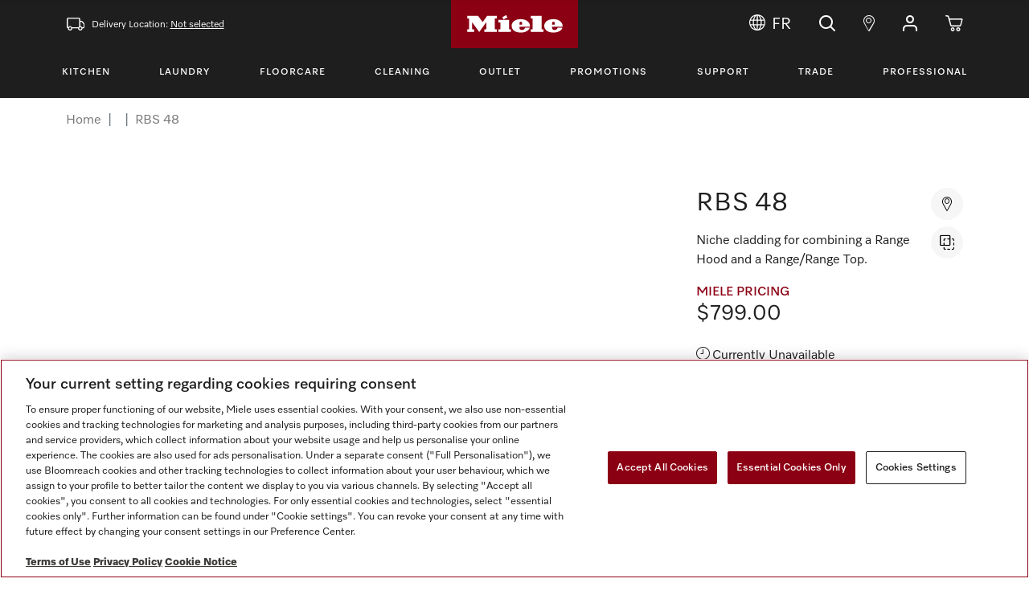

--- FILE ---
content_type: text/html; charset=utf-8
request_url: https://www.miele.ca/en/Shop/products/detail/refrigerator,-freezer-and-wine-unit-accessories-rbs-48-09909100-p
body_size: 10970
content:


<!DOCTYPE html>
<html lang="en-ca">

<head>
    <meta charset="UTF-8">
    <meta http-equiv="X-UA-Compatible" content="IE=edge">
    <meta name="viewport" content="width=device-width, initial-scale=1.0">
    <meta name="google-site-verification" content="jVinmUTetSTzzu79bv1IEKHkIS-BUgRyMg4MOZK7Ty8" />

    <link rel="icon" type="image/x-icon" href="/assets/images/favicon.ico">
    <link rel="stylesheet" href="/css/bootstrap.css" />
    <link rel="stylesheet" href="/css/site.css?v=t-YfpazlZgXd51Qb3ckTceo7-4ZIwsX4crY0fXl_AOc" />


        <script src="/js/geolocation.js?v=2BH_PgFoNCcIWAXosAgeOFket_tm2RICtlR97XQwiWw"></script>
        <script>
            $app.geolocation.init();
        </script>

        <script>
            window.dataLayer = window.dataLayer || [];
            function gtag() { dataLayer.push(arguments); }

        </script>
            <!-- Google Tag Manager -->
            <script>
                (function (w, d, s, l, i) {
                    w[l] = w[l] || []; w[l].push({
                        'gtm.start':
                            new Date().getTime(), event: 'gtm.js'
                    }); var f = d.getElementsByTagName(s)[0],
                        j = d.createElement(s), dl = l != 'dataLayer' ? '&l=' + l : ''; j.async = true; j.src =
                            'https://www.googletagmanager.com/gtm.js?id=' + i + dl; f.parentNode.insertBefore(j, f);
                })(window, document, 'script', 'dataLayer', 'GTM-NH332S');</script>
            <!-- End Google Tag Manager -->

    
    
    <base href="/en/Shop" />
    <script src='https://libs.na.bambora.com/customcheckout/1/customcheckout.js'></script>

    <link rel="stylesheet" type="text/css" href="https://ws1.postescanada-canadapost.ca/css/addresscomplete-2.50.min.css?key=DH99-BW78-RM31-NP96" />
    <script type="text/javascript" src="https://ws1.postescanada-canadapost.ca/js/addresscomplete-2.50.min.js?key=DH99-BW78-RM31-NP96"></script>


    

    <title> | Miele</title>
    <script src="https://cdn-widgetsrepository.yotpo.com/v1/loader/P3nOORY0dyqnyss8CD00G8HtA6VlV18BiCsjSvj0" async></script>

</head>
<body class="header-fixed">

    <script>
        var mieleShopHasMarketingCookieConsent = false;
        var mieleShopHasAnalysisCookieConsent = false;
    </script>

    <!-- 3rdpartycookiecheck -->
    <script>
        var mieleShop3PCSupported = true;
        var mieleShop3PCSupportedIsSet = false;

        var receiveMessage = function (evt) {
            if (evt.data === 'MM:3PCunsupported') {
                mieleShop3PCSupported = false;

                mieleShop3PCSupportedIsSet = true;

                if (typeof mieleShopOn3PCSupportedSet !== 'undefined') {
                    mieleShopOn3PCSupportedSet();
                }
            } else if (evt.data === 'MM:3PCsupported') {
                mieleShop3PCSupported = true;

                mieleShop3PCSupportedIsSet = true;

                if (typeof mieleShopOn3PCSupportedSet !== 'undefined') {
                    mieleShopOn3PCSupportedSet();
                }
            }
        };
        window.addEventListener("message", receiveMessage, { once: true });
    </script>

    <iframe b-k9g0klfeqx src="https://tli-whitecap.github.io/3rdpartycookiecheck/start.html" style="display:none" title="Third Party Cookie Check"></iframe>
    <!-- End 3rdpartycookiecheck -->

        <script>window.embeddedChatbotConfig = { chatbotId: "Deri6Vtx_ZGfn6oL5IADk", domain: "www.chatbase.co" }</script>
        <script src="https://www.chatbase.co/embed.min.js" chatbotId="Deri6Vtx_ZGfn6oL5IADk" domain="www.chatbase.co" defer></script>


    <script>
        var mieleShopWebAppBaseUrl = '';
    </script>

    <!-- SKIP TO CONTENT LINK -->
    <a b-k9g0klfeqx class="skip-to-content-link" href="#mainContent">
        Skip to content
    </a>
    <!-- HEADER -->
    



<script>
    var mieleShopLoginUrl = '/MicrosoftIdentity/Account/SignIn?redirectUri=/en/Shop/AzureB2CCallback';
    var mieleShopSignupUrl = '/MicrosoftIdentity/Account/Challenge?policy=B2C_1A_SIGNUP&redirectUri=/en/Shop/AzureB2CCallback';
</script>

<header class="main-header">
    <nav class="navbar navbar-expand-lg flex-column miele-nav">
        <div class="w-100" id="topBar">
            <div class="container">
                <div class="position-relative">
                    <div class="d-flex justify-content-fill-equal align-items-center">
                        <ul class="header-links">
                            <li class="d-lg-none">
                                <button class="navbar-toggler collapsed" id="showMobileMenu" type="button" aria-expanded="false" aria-label="Show Main Navigation">
                                    <i class="icon-menu"></i>
                                </button>
                            </li>


                                <li class="d-none d-lg-inline-block link-delivery">
                                    <i class="icon-delivery me-1" arialabelledby="lbl-location"></i> <span id="lbl-location">
                                        Delivery Location:
                                            <a href="#" data-bs-toggle="modal" data-bs-target="#provinceModal">Not selected</a>
                                    </span>
                                </li>
                        </ul>
                        <div class="miele-logo">
                                <a href="/en/" class="logo m-auto" aria-label="Home"></a>
                        </div>
                        <ul class="header-links text-end text-nowrap icon-links">
                            <li class="d-none d-lg-inline-block">



<form id="selectLanguage" method="post" class="form-horizontal" role="form">
    <input type="hidden" name="targetCultureCode" value="fr-CA" />
    <a href="#" aria-label="Change Language to Fran&#xE7;ais" onclick="changeLanguage('en','fr'); return false;">
        <i class="svg-language me-2" aria-hidden="true"></i>FR
    </a>
<input name="__RequestVerificationToken" type="hidden" value="CfDJ8AH-m9lhZN5Ko7IC8l_GNTan5XkQc9xkHzzCamvASLAuRHKSyWjfYtsblMuuniapfGz1ynA5VumRvJr3OWHU9pfiaXIBgSfCcL6LdHnCDF6hm-2fKa1CCAs6bdYGUQVgXjJwcvDyOoNPwfazznDA78o" /></form>
                            </li>

                            <li class="d-none d-lg-inline-block search-container">
                                    <a href="/en/Shop/search"><i class="icon-search" aria-label="Search"></i></a>
                            </li>

                            <li class="d-none d-lg-inline-block">
                                <a href="/en/Shop/find-retailer">
                                    <i class="icon-pin" aria-label="Find a Retailer"></i>
                                </a>
                            </li>
                            <li class="account-container">
                                    <button class="btn btn-link d-lg-none" id="mobileAccountBack"><i class="icon-arrow-left" aria-hidden="true"></i>Back To Menu </button>



    <div class="dropdown-center header-dropdown">
        <a class="top-link" href="#" role="button" data-bs-toggle="dropdown" aria-expanded="false" data-bs-auto-close="outside" onclick="setLoginFrameSrc(); return false;">
           <i class="icon-login"aria-label="Account"></i>
        </a>

        <div class="dropdown-menu">
            <ul>
                <li><a class="dropdown-item ps-0 pe-0" href="#" onclick="setLoginFrameSrc(); return false;">Login</a></li>
                <li><a class="dropdown-item ps-0 pe-0" href="#" onclick="setSignUpFrameSrc(); return false;">Create Account</a></li>
            </ul>
        </div>
    </div>
    <script>
        function setLoginFrameSrc() {
            if (mieleShop3PCSupported)
            {
                document.getElementById("loginFrame").src = mieleShopLoginUrl;
                document.getElementById("loginFrame").style.display = 'block';
            }
            else
            {
                window.location.href = mieleShopLoginUrl;
            }

                if (mieleShopHasAnalysisCookieConsent)
            {
                    sendDataLayerEvent("login");
            }
        }

        function setSignUpFrameSrc() {
            var signUpUrl = '/MicrosoftIdentity/Account/Challenge?policy=B2C_1A_SIGNUP&redirectUri=/en/Shop/AzureB2CCallback';
            if (mieleShop3PCSupported)
            {
                document.getElementById("loginFrame").src = '/MicrosoftIdentity/Account/Challenge?policy=B2C_1A_SIGNUP&redirectUri=/en/Shop/AzureB2CCallback'
                document.getElementById("loginFrame").style.display = 'block';
            }
            else
            {
                window.location.href = signUpUrl;
            }
            if (mieleShopHasAnalysisCookieConsent)
            {
                    sendDataLayerEvent("registration");
            }
        }

        function sendDataLayerEvent(pageType) {
                dataLayer.push(
                        {
                            'event': 'MieleBasic_Initialization',
                            "applicationId": "local",
                            "meta": {
                                "businessDivision": "domestic",
                                "businessRegion": "amanza",
                                "country": "ca",
                                "language": "en-CA",
                                "pageType": pageType,
                                "applicationPlatform": "local",
                                "applicationPlatformType": "traditional"
                            },
                            "user": {
                                "loginStatus": "logged out"
                            },
                        });

                    var cultureCode = "en-CA";
                    const oldUrl = window.location.href;
                    var newUrl = window.location.origin + "/"  + cultureCode.substr(0,2);
                    if (pageType != "login")
                    {
                        newUrl = newUrl + "/Shop/account/registration";
                    }
                    else
                    {
                        newUrl = newUrl  + "/Shop/account/login";
                    }
                    
                    dataLayer.push({
                          'event': 'MieleBasic_VirtualPageview',
                          "applicationId": "local",
                          "oldUrl": oldUrl,
                          "newUrl": newUrl,
                          "user": {
                            "loginStatus": "logged out"
                          },
                        });
        }
    </script>
                               </li>
                            <li>
                                    <a href="/en/Shop/cart/view" aria-label="Cart" class="top-link cart-link"><i class="icon-cart" aria-hidden="true"></i> <span class="cart-count hide" id="cartCount">0</span></a>
                            </li>
                        </ul>
                    </div>
                    
                </div>
            </div>

                <div class="w-100 " id="mainNavigation">
                    <div class="container">
                        <div class="navbar-collapse main-nav-container">
                            <div class="navigation-menu d-flex justify-content-between w-100 h-100 position-relative">
                                <div class="d-lg-none nav-close-container ">
                                    <button class="navbar-toggler" id="hideMobileMenu" type="button" data-bs-toggle="collapse" aria-controls="mainNavigation" aria-expanded="true" aria-label="Hide Main Navigation">
                                        <i class="icon-close"></i>
                                    </button>
                                </div>
                                    <ul class="header-links d-flex flex-lg-grow-1">
                                                <li class="menu-dropdown">
                                                    <button class="main-nav-link" data-bs-toggle="dropdown" data-bs-auto-close="outside" data-bs-target="#1Dropdown" type="button" aria-controls="1Dropdown" aria-expanded="false" aria-label="Toggle Kitchen Menu">Kitchen <i class="icon-arrow-right d-lg-none"></i></button>
                                                    <div class="dropdown-menu has-tertiary" id="1Dropdown">
                                                        <div class="d-flex justify-content-between flex-column flex-lg-row">
                                                            <div class="d-flex flex-column align-items-start flex-lg-row secondary-list">
                                                                <div class="nav flex-column nav-pills me-3" id="v-pills-tab" role="tablist" aria-orientation="vertical">

                                                                    <button class="btn btn-link back-to-main-nav d-lg-none"><i class="icon-arrow-left" aria-hidden="true"></i> Kitchen </button>

                                                                        <button class="nav-link nav-secondary-link active" id="v-pills-5-tab" data-bs-toggle="pill" data-bs-target="#v-pills-5" type="button" role="tab" aria-controls="v-pills-5" aria-selected="true">
                                                                            Cooking <i class="icon-arrow-right d-lg-none"></i>
                                                                        </button>
                                                                        <button class="nav-link nav-secondary-link " id="v-pills-6-tab" data-bs-toggle="pill" data-bs-target="#v-pills-6" type="button" role="tab" aria-controls="v-pills-6" aria-selected="false">
                                                                            Dishwashing <i class="icon-arrow-right d-lg-none"></i>
                                                                        </button>
                                                                        <button class="nav-link nav-secondary-link " id="v-pills-7-tab" data-bs-toggle="pill" data-bs-target="#v-pills-7" type="button" role="tab" aria-controls="v-pills-7" aria-selected="false">
                                                                            Refrigeration &amp; Freezing <i class="icon-arrow-right d-lg-none"></i>
                                                                        </button>
                                                                        <button class="nav-link nav-secondary-link " id="v-pills-8-tab" data-bs-toggle="pill" data-bs-target="#v-pills-8" type="button" role="tab" aria-controls="v-pills-8" aria-selected="false">
                                                                            Coffee <i class="icon-arrow-right d-lg-none"></i>
                                                                        </button>

                                                                    <button class="nav-link nav-secondary-link d-none hidden-tab" aria-hidden="true" id="nav-hidden-tab" data-bs-toggle="pill" data-bs-target="#nav-hidden-0" type="button" role="tab" aria-controls="nav-hidden" aria-selected="false">
                                                                    </button>
                                                                </div>
                                                                <div class="tab-content" id="v-pills-tabContent">
                                                                        <div class="tab-pane fade show active" id="v-pills-5" role="tabpanel" aria-labelledby="v-pills-5-tab">
                                                                            <button class="btn btn-link back-to-secondary d-lg-none"><i class="icon-arrow-left" aria-hidden="true"></i> Cooking </button>
                                                                            <ul class="tertiary-menu">
                                                                                    <li><a class="nav-tertiary-link" href="/en/Shop/products/ranges-27-c">Ranges </a></li>
                                                                                    <li><a class="nav-tertiary-link" href="/en/Shop/products/ovens-28-c">Ovens </a></li>
                                                                                    <li><a class="nav-tertiary-link" href="/en/Shop/products/over-under-units-238-c">Over-Under Units </a></li>
                                                                                    <li><a class="nav-tertiary-link" href="/en/Shop/products/combi-steam-ovens-29-c">Combi-Steam Ovens </a></li>
                                                                                    <li><a class="nav-tertiary-link" href="/en/Shop/products/microwave-ovens-30-c">Microwave Ovens </a></li>
                                                                                    <li><a class="nav-tertiary-link" href="/en/Shop/products/drawers-31-c">Drawers </a></li>
                                                                                    <li><a class="nav-tertiary-link" href="/en/Shop/products/cooktops-32-c">Cooktops </a></li>
                                                                                    <li><a class="nav-tertiary-link" href="/en/Shop/products/ventilation-hoods-33-c">Ventilation Hoods </a></li>
                                                                                    <li><a class="nav-tertiary-link" href="/en/Shop/products/accessories-34-c">Accessories </a></li>
                                                                                    <li><a class="nav-tertiary-link" href="/en/Shop/products/spare-parts-35-c">Spare Parts </a></li>
                                                                            </ul>
                                                                        </div>
                                                                        <div class="tab-pane fade " id="v-pills-6" role="tabpanel" aria-labelledby="v-pills-6-tab">
                                                                            <button class="btn btn-link back-to-secondary d-lg-none"><i class="icon-arrow-left" aria-hidden="true"></i> Dishwashing </button>
                                                                            <ul class="tertiary-menu">
                                                                                    <li><a class="nav-tertiary-link" href="/en/Shop/products/dishwashers-36-c">Dishwashers </a></li>
                                                                                    <li><a class="nav-tertiary-link" href="/en/Shop/products/professional-dishwashers-37-c">Professional Dishwashers </a></li>
                                                                                    <li><a class="nav-tertiary-link" href="/en/Shop/products/accessories-38-c">Accessories </a></li>
                                                                                    <li><a class="nav-tertiary-link" href="/en/Shop/products/spare-parts-39-c">Spare Parts </a></li>
                                                                            </ul>
                                                                        </div>
                                                                        <div class="tab-pane fade " id="v-pills-7" role="tabpanel" aria-labelledby="v-pills-7-tab">
                                                                            <button class="btn btn-link back-to-secondary d-lg-none"><i class="icon-arrow-left" aria-hidden="true"></i> Refrigeration &amp; Freezing </button>
                                                                            <ul class="tertiary-menu">
                                                                                    <li><a class="nav-tertiary-link" href="/en/Shop/products/all-refrigerators-and-freezers-40-c">All Refrigerators and Freezers </a></li>
                                                                                    <li><a class="nav-tertiary-link" href="/en/Shop/products/mastercool-41-c">MasterCool </a></li>
                                                                                    <li><a class="nav-tertiary-link" href="/en/Shop/products/freestanding-bottom-mounts-42-c">Freestanding Bottom Mounts </a></li>
                                                                                    <li><a class="nav-tertiary-link" href="/en/Shop/products/built-in-refrigerators-43-c">Built-in Refrigerators </a></li>
                                                                                    <li><a class="nav-tertiary-link" href="/en/Shop/products/built-in-bottom-mounts-44-c">Built-in Bottom Mounts </a></li>
                                                                                    <li><a class="nav-tertiary-link" href="/en/Shop/products/built-in-freezers-45-c">Built-in Freezers </a></li>
                                                                                    <li><a class="nav-tertiary-link" href="/en/Shop/products/wine-units-46-c">Wine Units </a></li>
                                                                                    <li><a class="nav-tertiary-link" href="/en/Shop/products/accessories-47-c">Accessories </a></li>
                                                                                    <li><a class="nav-tertiary-link" href="/en/Shop/products/spare-parts-48-c">Spare Parts </a></li>
                                                                            </ul>
                                                                        </div>
                                                                        <div class="tab-pane fade " id="v-pills-8" role="tabpanel" aria-labelledby="v-pills-8-tab">
                                                                            <button class="btn btn-link back-to-secondary d-lg-none"><i class="icon-arrow-left" aria-hidden="true"></i> Coffee </button>
                                                                            <ul class="tertiary-menu">
                                                                                    <li><a class="nav-tertiary-link" href="/en/Shop/products/built-in-coffee-machines-49-c">Built-in Coffee Machines </a></li>
                                                                                    <li><a class="nav-tertiary-link" href="/en/Shop/products/countertop-coffee-machines-160-c">Countertop Coffee Machines </a></li>
                                                                                    <li><a class="nav-tertiary-link" href="/en/Shop/products/coffee-beans-50-c">Coffee Beans </a></li>
                                                                                    <li><a class="nav-tertiary-link" href="/en/Shop/products/accessories-51-c">Accessories </a></li>
                                                                                    <li><a class="nav-tertiary-link" href="/en/Shop/products/spare-parts-52-c">Spare Parts </a></li>
                                                                            </ul>
                                                                        </div>

                                                                    <div class="tab-pane fade" id="nav-hidden-0" role="tabpanel" aria-hidden="true" aria-labelledby="nav-tertiary-link-tab">
                                                                    </div>
                                                                </div>
                                                            </div>
                                                                <div class="promotions">
                                                                    <ul class="nav-image-promotions" aria-label="Promotions list">
                                                                            <li class="nav-image-container">
                                                                                <a href="/en/microsites/once-a-miele--always-a-miele-kitchen">
                                                                                    <span class="headline"> The fascinating appeal of the kitchen</span>
                                                                                    <picture aria-hidden="true">
                                                                                        <img src="/assets/images/nav-promo-1.jfif" alt="The fascinating appeal of the kitchen" />
                                                                                    </picture>
                                                                                </a>
                                                                            </li>
                                                                            <li class="nav-image-container">
                                                                                <a href="/en/Shop/event">
                                                                                    <span class="headline"> Cooking Events</span>
                                                                                    <picture aria-hidden="true">
                                                                                        <img src="/assets/images/nav-promo-2.jfif" alt="Cooking Events" />
                                                                                    </picture>
                                                                                </a>
                                                                            </li>
                                                                    </ul>
                                                                </div>
                                                        </div>
                                                    </div>
                                                </li>
                                                <li class="menu-dropdown">
                                                    <button class="main-nav-link" data-bs-toggle="dropdown" data-bs-target="#2Dropdown" type="button" aria-controls="2Dropdown" aria-expanded="false" aria-label="Toggle Laundry Menu">Laundry <i class="icon-arrow-right d-lg-none"></i></button>
                                                    <div class="dropdown-menu" id="2Dropdown">
                                                        <div class="d-flex justify-content-between flex-column flex-lg-row">
                                                            <div class="d-flex flex-column align-items-start flex-lg-row secondary-list">
                                                                <button class="btn btn-link back-to-main-nav d-lg-none"><i class="icon-arrow-left" aria-hidden="true"></i> Laundry </button>
                                                                <ul class="nav-secondary-list">
                                                                        <li>

                                                                            <a class="nav-secondary-link" href="/en/Shop/products/washing-machines-9-c" aria-expanded="false">
                                                                                Washing Machines
                                                                            </a>
                                                                        </li>
                                                                        <li>

                                                                            <a class="nav-secondary-link" href="/en/Shop/products/tumble-dryers-10-c" aria-expanded="false">
                                                                                Tumble Dryers
                                                                            </a>
                                                                        </li>
                                                                        <li>

                                                                            <a class="nav-secondary-link" href="/en/Shop/products/ironing-appliances-11-c" aria-expanded="false">
                                                                                Ironing Appliances
                                                                            </a>
                                                                        </li>
                                                                        <li>

                                                                            <a class="nav-secondary-link" href="/en/Shop/products/professional-laundry-164-c" aria-expanded="false">
                                                                                Professional Laundry
                                                                            </a>
                                                                        </li>
                                                                        <li>

                                                                            <a class="nav-secondary-link" href="/en/Shop/products/accessories-12-c" aria-expanded="false">
                                                                                Accessories
                                                                            </a>
                                                                        </li>
                                                                        <li>

                                                                            <a class="nav-secondary-link" href="/en/Shop/products/spare-parts-13-c" aria-expanded="false">
                                                                                Spare Parts
                                                                            </a>
                                                                        </li>
                                                                </ul>
                                                            </div>
                                                                <div class="promotions">
                                                                    <ul class="nav-image-promotions" aria-label="Promotions list">
                                                                            <li class="nav-image-container">
                                                                                <a href="/en/Microsites/once-a-miele-always-a-miele/miele-washing-machines-and-dryers">
                                                                                    <span class="headline"> Discover Miele&#x27;s award-winning washers and dryers</span>
                                                                                    <picture aria-hidden="true">
                                                                                        <img src="/assets/images/nav-promo-laundry-1.webp" alt="Discover Miele&#x27;s award-winning washers and dryers" />
                                                                                    </picture>
                                                                                </a>
                                                                            </li>
                                                                            <li class="nav-image-container">
                                                                                <a href="/en/Shop/event">
                                                                                    <span class="headline"> Events</span>
                                                                                    <picture aria-hidden="true">
                                                                                        <img src="/assets/images/nav-promo-laundry-2.webp" alt="Events" />
                                                                                    </picture>
                                                                                </a>
                                                                            </li>
                                                                    </ul>
                                                                </div>
                                                        </div>
                                                    </div>
                                                </li>
                                                <li class="menu-dropdown">
                                                    <button class="main-nav-link" data-bs-toggle="dropdown" data-bs-target="#3Dropdown" type="button" aria-controls="3Dropdown" aria-expanded="false" aria-label="Toggle Floorcare Menu">Floorcare <i class="icon-arrow-right d-lg-none"></i></button>
                                                    <div class="dropdown-menu" id="3Dropdown">
                                                        <div class="d-flex justify-content-between flex-column flex-lg-row">
                                                            <div class="d-flex flex-column align-items-start flex-lg-row secondary-list">
                                                                <button class="btn btn-link back-to-main-nav d-lg-none"><i class="icon-arrow-left" aria-hidden="true"></i> Floorcare </button>
                                                                <ul class="nav-secondary-list">
                                                                        <li>

                                                                            <a class="nav-secondary-link" href="/en/Shop/products/all-vacuum-cleaners-14-c" aria-expanded="false">
                                                                                All Vacuum Cleaners
                                                                            </a>
                                                                        </li>
                                                                        <li>

                                                                            <a class="nav-secondary-link" href="/en/Shop/products/canister-vacuum-cleaners-with-bag-15-c" aria-expanded="false">
                                                                                Canister Vacuum Cleaners with Bag
                                                                            </a>
                                                                        </li>
                                                                        <li>

                                                                            <a class="nav-secondary-link" href="/en/Shop/products/bagless-canister-vacuum-cleaners-16-c" aria-expanded="false">
                                                                                Bagless Canister Vacuum Cleaners
                                                                            </a>
                                                                        </li>
                                                                        <li>

                                                                            <a class="nav-secondary-link" href="/en/Shop/products/cordless-stick-vacuum-cleaners-17-c" aria-expanded="false">
                                                                                Cordless Stick Vacuum Cleaners
                                                                            </a>
                                                                        </li>
                                                                        <li>

                                                                            <a class="nav-secondary-link" href="/en/Shop/products/vacuum-outlet-240-c" aria-expanded="false">
                                                                                Vacuum Outlet
                                                                            </a>
                                                                        </li>
                                                                        <li>

                                                                            <a class="nav-secondary-link" href="/en/Shop/products/accessories-19-c" aria-expanded="false">
                                                                                Accessories
                                                                            </a>
                                                                        </li>
                                                                        <li>

                                                                            <a class="nav-secondary-link" href="/en/Shop/products/spare-parts-20-c" aria-expanded="false">
                                                                                Spare Parts
                                                                            </a>
                                                                        </li>
                                                                </ul>
                                                            </div>
                                                                <div class="promotions">
                                                                    <ul class="nav-image-promotions" aria-label="Promotions list">
                                                                            <li class="nav-image-container">
                                                                                <a href="/en/microsites/miele-vacuums">
                                                                                    <span class="headline"> Explore Vacuum Cleaners</span>
                                                                                    <picture aria-hidden="true">
                                                                                        <img src="/assets/images/nav-promo-vaccuum-1.png" alt="Explore Vacuum Cleaners" />
                                                                                    </picture>
                                                                                </a>
                                                                            </li>
                                                                            <li class="nav-image-container">
                                                                                <a href="/en/Shop/products/dustbags-and-filters-24-c">
                                                                                    <span class="headline"> Dustbags and Filters</span>
                                                                                    <picture aria-hidden="true">
                                                                                        <img src="/assets/images/nav-promo-vaccuum-2.png" alt="Dustbags and Filters" />
                                                                                    </picture>
                                                                                </a>
                                                                            </li>
                                                                    </ul>
                                                                </div>
                                                        </div>
                                                    </div>
                                                </li>
                                                <li class="menu-dropdown">
                                                    <button class="main-nav-link" data-bs-toggle="dropdown" data-bs-target="#4Dropdown" type="button" aria-controls="4Dropdown" aria-expanded="false" aria-label="Toggle Cleaning Menu">Cleaning <i class="icon-arrow-right d-lg-none"></i></button>
                                                    <div class="dropdown-menu" id="4Dropdown">
                                                        <div class="d-flex justify-content-between flex-column flex-lg-row">
                                                            <div class="d-flex flex-column align-items-start flex-lg-row secondary-list">
                                                                <button class="btn btn-link back-to-main-nav d-lg-none"><i class="icon-arrow-left" aria-hidden="true"></i> Cleaning </button>
                                                                <ul class="nav-secondary-list">
                                                                        <li>

                                                                            <a class="nav-secondary-link" href="/en/Shop/products/laundry-care-cleaning-products-21-c" aria-expanded="false">
                                                                                Laundry Care Cleaning Products
                                                                            </a>
                                                                        </li>
                                                                        <li>

                                                                            <a class="nav-secondary-link" href="/en/Shop/products/tumble-dryer-fragrances-22-c" aria-expanded="false">
                                                                                Tumble Dryer Fragrances
                                                                            </a>
                                                                        </li>
                                                                        <li>

                                                                            <a class="nav-secondary-link" href="/en/Shop/products/dishwasher-detergents-23-c" aria-expanded="false">
                                                                                Dishwasher Detergents
                                                                            </a>
                                                                        </li>
                                                                        <li>

                                                                            <a class="nav-secondary-link" href="/en/Shop/products/dustbags-and-filters-24-c" aria-expanded="false">
                                                                                Dustbags and Filters
                                                                            </a>
                                                                        </li>
                                                                        <li>

                                                                            <a class="nav-secondary-link" href="/en/Shop/products/appliance-care-25-c" aria-expanded="false">
                                                                                Appliance Care
                                                                            </a>
                                                                        </li>
                                                                        <li>

                                                                            <a class="nav-secondary-link" href="/en/Shop/products/professional-detergents-26-c" aria-expanded="false">
                                                                                Professional Detergents
                                                                            </a>
                                                                        </li>
                                                                </ul>
                                                            </div>
                                                                <div class="promotions">
                                                                    <ul class="nav-image-promotions" aria-label="Promotions list">
                                                                            <li class="nav-image-container">
                                                                                <a href="/en/Microsites/cleaning-and-care-products">
                                                                                    <span class="headline"> Cleaning Products</span>
                                                                                    <picture aria-hidden="true">
                                                                                        <img src="/assets/images/nav-promo-cleaning-1.png" alt="Cleaning Products" />
                                                                                    </picture>
                                                                                </a>
                                                                            </li>
                                                                            <li class="nav-image-container">
                                                                                <a href="/en/Microsites/ultraphase">
                                                                                    <span class="headline"> UltraPhase 1 and 2</span>
                                                                                    <picture aria-hidden="true">
                                                                                        <img src="/assets/images/nav-promo-cleaning-2.png" alt="UltraPhase 1 and 2" />
                                                                                    </picture>
                                                                                </a>
                                                                            </li>
                                                                    </ul>
                                                                </div>
                                                        </div>
                                                    </div>
                                                </li>
                                                <li class="text-lg-end"><a href="/en/Shop/products/warehouse-sale-167-c" class="main-nav-link">Outlet</a></li>
                                                <li class="text-lg-end"><a href="/en/Shop/promotions" class="main-nav-link">Promotions</a></li>
                                            <li class="mt-3 mt-lg-0 text-lg-end menu-dropdown">
                                                <button class="main-nav-link" data-bs-toggle="dropdown" data-bs-auto-close="outside" data-bs-target="#supportDropdown" type="button" aria-controls="supportDropdown" aria-expanded="false" aria-label="Toggle Support Menu">
                                                    Support<i class="icon-arrow-right d-lg-none"></i>
                                                </button>
                                                <div class="dropdown-menu  right-side  no-images" id="supportDropdown">
                                                    <div class="d-flex justify-content-between flex-column flex-lg-row">
                                                        <div class="d-flex  flex-column  align-items-start flex-lg-row secondary-list">
                                                            <button class="btn btn-link back-to-main-nav d-lg-none" aria-label="Hide Support Menu">  <i class="icon-arrow-left"></i>Support</button>
                                                            <ul class="nav-secondary-list ">
                                                                <li>
                                                                    <a class="nav-secondary-link" href="https://www.miele.ca/en/support/customer-assistance" aria-expanded="false" target="_blank">
                                                                        Troubleshooting
                                                                    </a>
                                                                </li>
                                                                <li>
                                                                    <a class="nav-secondary-link" href="/en/blog" aria-expanded="false">
                                                                        Miele Blog
                                                                    </a>
                                                                </li>
                                                                <li>
                                                                        <a class="nav-secondary-link" href="/en/Shop/service/service-booking" aria-expanded="false">
                                                                            Book A Service or Installation
                                                                        </a>
                                                                </li>
                                                                <li>
                                                                    <a class="nav-secondary-link" href="/en/support/delivery-service-pricing" aria-expanded="false">
                                                                        Service and Installation Rates
                                                                    </a>
                                                                </li>
                                                                <li>
                                                                    <a class="nav-secondary-link" href="/en/microsites/care-and-maintenance" aria-expanded="false">
                                                                        Care and Maintenance
                                                                    </a>
                                                                </li>
                                                                <li>
                                                                    <a class="nav-secondary-link" href="/en/support/product-warranty" aria-expanded="false">
                                                                        Product Warranties & Registration
                                                                    </a>
                                                                </li>
                                                                <li>
                                                                    <a class="nav-secondary-link" href="/en/support/certified-installation-program" aria-expanded="false">
                                                                        Certified Installation Program
                                                                    </a>
                                                                </li>
                                                                <li>
                                                                    <a class="nav-secondary-link" href="/en/support/manuals-and-specifications" aria-expanded="false">
                                                                        Manuals & Specifications
                                                                    </a>
                                                                </li>
                                                                <li>
                                                                    <a class="nav-secondary-link" href="/en/Shop/service/contact-us" aria-expanded="false">
                                                                        Contact Us
                                                                    </a>
                                                                </li>
                                                            </ul>
                                                        </div>
                                                    </div>
                                                </div>
                                            </li>
                                            <li class="mt-3 mt-lg-0 text-lg-end menu-dropdown">
                                                <button class="main-nav-link" data-bs-toggle="dropdown" data-bs-auto-close="outside" data-bs-target="#tradeDropdown" type="button" aria-controls="tradeDropdown" aria-expanded="false" aria-label="Toggle Trade Menu">
                                                    Trade<i class="icon-arrow-right d-lg-none"></i>
                                                </button>
                                                <div class="dropdown-menu  right-side  no-images" id="tradeDropdown">
                                                    <div class="d-flex justify-content-between flex-column flex-lg-row">
                                                        <div class="d-flex  flex-column  align-items-start flex-lg-row secondary-list">
                                                            <button class="btn btn-link back-to-main-nav d-lg-none" aria-label="Hide Trade Menu">  <i class="icon-arrow-left"></i>Trade</button>
                                                            <ul class="nav-secondary-list ">
                                                                 <li>
                                                                    <a class="nav-secondary-link" href="/adc/en/adc/a-d-home" aria-expanded="false" target="_blank">
                                                                        Architects & Designers
                                                                    </a>
                                                                </li>
                                                                <li>
                                                                    <a class="nav-secondary-link" href="/project/en/store/project-home" aria-expanded="false" target="_blank">
                                                                        Multi-residential Project Business
                                                                    </a>
                                                                </li>
                                                                <li>
                                                                    <a class="nav-secondary-link" href="/en/miele-experience-centre" aria-expanded="false">
                                                                        Miele Experience Center
                                                                    </a>
                                                                </li>
                                                                <li>
                                                                    <a class="nav-secondary-link" href="/en/support/manuals-and-specifications" aria-expanded="false">
                                                                        Manual & Specifications
                                                                    </a>
                                                                </li>
                                                                <li>
                                                                    <a class="nav-secondary-link" href="/en/blog?filter=[base64]" aria-expanded="false">
                                                                        Miele Design Blog
                                                                    </a>
                                                                </li>
                                                            </ul>
                                                        </div>
                                                    </div>
                                                </div>
                                            </li>
                                            <li class="text-lg-end"><a href="https://www.miele.ca/en/professional/index.htm" class="main-nav-link" target="_blank">Professional</a></li>
                                    </ul>

                                <!-- Shown on Mobile only-->
                                <div class="mobile-navigation-actions d-lg-none">
                                    <ul class="navigation-actions">
                                        <li class="navigation-item">
                                            <a href="/en/Shop/search" class="navigation-action-link">
                                                <i class="icon-search" aria-hidden="true"></i>Search
                                            </a>
                                        </li>
                                            <li class="navigation-item">
                                                <i class="icon-delivery" aria-hidden="true"></i> <span id="lbl-location">
                                                        <a href="#" class="navigation-action-link" data-bs-toggle="modal" data-bs-target="#provinceModal"><i class="icon-delivery" aria-hidden="true"></i> Delivery Location: Not selected</a>
                                                </span>
                                            </li>
                                        <li class="navigation-item">
                                            <a href="/en/Shop/event" class="navigation-action-link">
                                                <i class="icon icon-calender" aria-hidden="true"></i>Events
                                            </a>
                                        </li>
                                        <li class="navigation-item">
                                            <a href="/en/Shop/find-retailer" class="navigation-action-link">
                                                <i class="icon-pin" aria-hidden="true"></i>Find a Retailer
                                            </a>
                                        </li>
                                            <li class="navigation-item pt-2 pb-2">
                                                


<form id="selectLanguage" method="post" class="form-horizontal" role="form">
    <input type="hidden" name="targetCultureCode" value="fr-CA" />
    <a href="#" aria-label="Change Language to Fran&#xE7;ais" onclick="changeLanguage('en','fr'); return false;">
        <i class="svg-language me-2" aria-hidden="true"></i>FR
    </a>
<input name="__RequestVerificationToken" type="hidden" value="CfDJ8AH-m9lhZN5Ko7IC8l_GNTan5XkQc9xkHzzCamvASLAuRHKSyWjfYtsblMuuniapfGz1ynA5VumRvJr3OWHU9pfiaXIBgSfCcL6LdHnCDF6hm-2fKa1CCAs6bdYGUQVgXjJwcvDyOoNPwfazznDA78o" /></form>

                                            </li>
                                            <li class="navigation-item">
                                                <button class="navigation-action-link" id="mobileMyAccount" type="button">
                                                    <i class="icon-login" aria-hidden="true"></i>My Account
                                                </button>
                                            </li>
                                    </ul>
                                </div>
                            </div>
                        </div>
                    </div>
                </div>
    </nav>
</header>

    <div class="modal fade province-modal" id="provinceModal" tabindex="-1" aria-labelledby="provinceModalLabel" aria-hidden="true" data-bs-backdrop="static">
        <div class="modal-dialog">
            <div class="modal-content">
                <form action="/en/Shop/SetDeliveryProvince" method="post">
                    <div class="modal-header">
                        <h1 class="modal-title fs-5" id="provinceModalLabel">Select Delivery Province</h1>
                    </div>
                    <div class="modal-body">
                        <div class="ps-0 ps-lg-5 flex-shrink-0">
                            <ul class="list-unstyled">
                                    <li class="mb-1 d-flex align-items-center">
                                        <input type="radio" class="form-check-input" name="DeliveryProvince" value="AB" id="delivery_province_AB" />
                                        <label for="delivery_province_AB" class="ps-2">Alberta</label>
                                    </li>
                                    <li class="mb-1 d-flex align-items-center">
                                        <input type="radio" class="form-check-input" name="DeliveryProvince" value="BC" id="delivery_province_BC" />
                                        <label for="delivery_province_BC" class="ps-2">British Columbia</label>
                                    </li>
                                    <li class="mb-1 d-flex align-items-center">
                                        <input type="radio" class="form-check-input" name="DeliveryProvince" value="MB" id="delivery_province_MB" />
                                        <label for="delivery_province_MB" class="ps-2">Manitoba</label>
                                    </li>
                                    <li class="mb-1 d-flex align-items-center">
                                        <input type="radio" class="form-check-input" name="DeliveryProvince" value="NB" id="delivery_province_NB" />
                                        <label for="delivery_province_NB" class="ps-2">New Brunswick</label>
                                    </li>
                                    <li class="mb-1 d-flex align-items-center">
                                        <input type="radio" class="form-check-input" name="DeliveryProvince" value="NL" id="delivery_province_NL" />
                                        <label for="delivery_province_NL" class="ps-2">Newfoundland and Labrador</label>
                                    </li>
                                    <li class="mb-1 d-flex align-items-center">
                                        <input type="radio" class="form-check-input" name="DeliveryProvince" value="NT" id="delivery_province_NT" />
                                        <label for="delivery_province_NT" class="ps-2">Northwest Territories</label>
                                    </li>
                                    <li class="mb-1 d-flex align-items-center">
                                        <input type="radio" class="form-check-input" name="DeliveryProvince" value="NS" id="delivery_province_NS" />
                                        <label for="delivery_province_NS" class="ps-2">Nova Scotia</label>
                                    </li>
                                    <li class="mb-1 d-flex align-items-center">
                                        <input type="radio" class="form-check-input" name="DeliveryProvince" value="NU" id="delivery_province_NU" />
                                        <label for="delivery_province_NU" class="ps-2">Nunavut</label>
                                    </li>
                                    <li class="mb-1 d-flex align-items-center">
                                        <input type="radio" class="form-check-input" name="DeliveryProvince" value="ON" id="delivery_province_ON" checked="" />
                                        <label for="delivery_province_ON" class="ps-2">Ontario</label>
                                    </li>
                                    <li class="mb-1 d-flex align-items-center">
                                        <input type="radio" class="form-check-input" name="DeliveryProvince" value="PE" id="delivery_province_PE" />
                                        <label for="delivery_province_PE" class="ps-2">Prince Edward Island</label>
                                    </li>
                                    <li class="mb-1 d-flex align-items-center">
                                        <input type="radio" class="form-check-input" name="DeliveryProvince" value="QC" id="delivery_province_QC" />
                                        <label for="delivery_province_QC" class="ps-2">Quebec</label>
                                    </li>
                                    <li class="mb-1 d-flex align-items-center">
                                        <input type="radio" class="form-check-input" name="DeliveryProvince" value="SK" id="delivery_province_SK" />
                                        <label for="delivery_province_SK" class="ps-2">Saskatchewan</label>
                                    </li>
                                    <li class="mb-1 d-flex align-items-center">
                                        <input type="radio" class="form-check-input" name="DeliveryProvince" value="YT" id="delivery_province_YT" />
                                        <label for="delivery_province_YT" class="ps-2">Yukon</label>
                                    </li>
                            </ul>
                        </div>
                        <input type="hidden" name="ReturnURL" value="https://www.miele.ca/en/Shop/products/detail/refrigerator,-freezer-and-wine-unit-accessories-rbs-48-09909100-p" />
                        <input name="__RequestVerificationToken" type="hidden" value="CfDJ8AH-m9lhZN5Ko7IC8l_GNTan5XkQc9xkHzzCamvASLAuRHKSyWjfYtsblMuuniapfGz1ynA5VumRvJr3OWHU9pfiaXIBgSfCcL6LdHnCDF6hm-2fKa1CCAs6bdYGUQVgXjJwcvDyOoNPwfazznDA78o" />
                    </div>
                    <div class="modal-footer">
                        <button type="button" class="btn btn-miele" onclick="this.form.submit(); return false;" value="Save">Save</button>
                    </div>
                </form>
            </div>
        </div>
    </div>
    <form class="d-none" action="/en/Shop/SetDeliveryProvinceByLatLong" method="post" name="setDeliveryProvinceByLatLongForm" id="setDeliveryProvinceByLatLongForm">
        <input type="hidden" name="CurrentPositionLatitude" id="CurrentPositionLatitude" />
        <input type="hidden" name="CurrentPositionLongitude" id="CurrentPositionLongitude" />
        <input type="hidden" name="ReturnURL" value="https://www.miele.ca/en/Shop/products/detail/refrigerator,-freezer-and-wine-unit-accessories-rbs-48-09909100-p" />
        <input name="__RequestVerificationToken" type="hidden" value="CfDJ8AH-m9lhZN5Ko7IC8l_GNTan5XkQc9xkHzzCamvASLAuRHKSyWjfYtsblMuuniapfGz1ynA5VumRvJr3OWHU9pfiaXIBgSfCcL6LdHnCDF6hm-2fKa1CCAs6bdYGUQVgXjJwcvDyOoNPwfazznDA78o" />
    </form>


    <!-- MAIN CONTENT -->
    <main b-k9g0klfeqx>
        <iframe b-k9g0klfeqx style="width: 100%; display: none; background-color: white;" height="700" id="loginFrame" title="Login"></iframe>
        






<app-root>
    <div class="d-flex justify-content-center mb-5 mt-5 pt-5">
        <div class="spinner-loader" >
            <i class="icon icon-automatic-dispensing" aria-label="Loading..."></i>
        </div>
    </div>
</app-root>

<div class="d-none">
    <div>HttpContext.Connection.RemoteIpAddress:</div>
    <div>18.190.155.213</div>
    <div>Request.Headers["X-Forwarded-For"]:</div>
    <div></div>
</div>



    <script type="text/javascript" type="module" src="/Miele.Web.SpaApp/browser/en-CA/runtime.412efcf7c4dca0a8.js"></script>
    <script type="text/javascript" type="module" src="/Miele.Web.SpaApp/browser/en-CA/polyfills.0e2145f9a78ecf6a.js"></script>
    <script type="text/javascript" type="module" src="/Miele.Web.SpaApp/browser/en-CA/vendor-220085d6.e1cdbb9e6743ec99.js"></script><script type="text/javascript" type="module" src="/Miele.Web.SpaApp/browser/en-CA/vendor-30f85669.7d1ec828516a4393.js"></script><script type="text/javascript" type="module" src="/Miele.Web.SpaApp/browser/en-CA/vendor-363ec994.8b95d87534a3dafa.js"></script><script type="text/javascript" type="module" src="/Miele.Web.SpaApp/browser/en-CA/vendor-74322e9c.b2435118a697ff1d.js"></script><script type="text/javascript" type="module" src="/Miele.Web.SpaApp/browser/en-CA/vendor-a523c416.7b354b8079177f16.js"></script><script type="text/javascript" type="module" src="/Miele.Web.SpaApp/browser/en-CA/vendor-b36e9ddd.0c580531113d902f.js"></script><script type="text/javascript" type="module" src="/Miele.Web.SpaApp/browser/en-CA/vendor-bc050c32.3ee3df80bf560595.js"></script><script type="text/javascript" type="module" src="/Miele.Web.SpaApp/browser/en-CA/vendor-c0d76f48.ab1cc573ca32b8db.js"></script><script type="text/javascript" type="module" src="/Miele.Web.SpaApp/browser/en-CA/vendor-eb2fbf4c.3497d018988c4073.js"></script><script type="text/javascript" type="module" src="/Miele.Web.SpaApp/browser/en-CA/vendor-f945abb9.39058830a6c81289.js"></script>
    <script type="text/javascript" type="module" src="/Miele.Web.SpaApp/browser/en-CA/main.d387fd64dbe6a1f4.js"></script>



    </main>

    <!-- FOOTER  -->
    <footer b-k9g0klfeqx>
        <div b-k9g0klfeqx class="container">

            
        <section b-o420aju0ik class="footer-links">
            <div b-o420aju0ik class="row">
                <div b-o420aju0ik class="col-lg-3 col-sm-12">
                    <div b-o420aju0ik class="footer-link-group">
                        <div b-o420aju0ik class="footer-links-header">
                            <h4 b-o420aju0ik class="footer-link-title d-none d-lg-block">Good reasons for choosing Miele</h4>
                            <button b-o420aju0ik class="btn collapsible-button w-100 d-flex justify-content-between align-items-center d-lg-none collapsed" data-bs-toggle="collapse" href="#mieleReasons" role="button" aria-expanded="false" aria-controls="mieleReasons"><span b-o420aju0ik class="h4 fw-bold text-capitalize mb-0"> Good reasons for choosing Miele</span><i b-o420aju0ik class="icon-plus"></i> </button>
                        </div>
                        <ul b-o420aju0ik class="footer-link-list collapse" id="mieleReasons">
                            <li b-o420aju0ik class="footer-link-item"> <a class="footer-link" href="/en/good-reasons#quality">Quality</a></li>
                            <li b-o420aju0ik class="footer-link-item"> <a class="footer-link" href="/en/good-reasons#technology">Technology</a></li>
                            <li b-o420aju0ik class="footer-link-item"> <a class="footer-link" href="/en/good-reasons#craftsmanship">Craftsmanship</a></li>
                            <li b-o420aju0ik class="footer-link-item"> <a class="footer-link" href="/en/good-reasons#service">Service</a></li>
                            <li b-o420aju0ik class="footer-link-item"> <a class="footer-link" href="/en/good-reasons#design">Design</a></li>
                            <li b-o420aju0ik class="footer-link-item"> <a class="footer-link" href="/en/good-reasons#brand">Miele Brand</a></li>
                            <li b-o420aju0ik class="footer-link-item"> <a b-o420aju0ik class="footer-link" href="/en/support/extended-warranty">Extended Warranty</a></li>
                        </ul>
                    </div>
                </div>
                <div b-o420aju0ik class="col-lg col-sm-12">
                    <div b-o420aju0ik class="footer-link-group">
                        <div b-o420aju0ik class="footer-links-header">
                            <h4 b-o420aju0ik class="footer-link-title d-none d-lg-block">Miele in Canada</h4>
                            <button b-o420aju0ik class="btn collapsible-button w-100 d-flex justify-content-between align-items-center d-lg-none collapsed" data-bs-toggle="collapse" href="#mieleCanada" role="button" aria-expanded="false" aria-controls="mieleCanada"> <span b-o420aju0ik class="h4 fw-bold text-capitalize mb-0">Miele in Canada</span><i b-o420aju0ik class="icon-plus"></i> </button>
                        </div>
                        <ul b-o420aju0ik class="footer-link-list collapse" id="mieleCanada">
                            <li b-o420aju0ik class="footer-link-item"> <a class="footer-link" href="/en/about-us">About Us</a></li>
                            <li b-o420aju0ik class="footer-link-item"> <a b-o420aju0ik class="footer-link" href="/en/miele-experience-centre">Miele in Canada</a></li>
                            <li b-o420aju0ik class="footer-link-item"> <a b-o420aju0ik class="footer-link" href="https://www.miele.com/en/com/index-l.htm">Suppliers</a></li>
                            <li b-o420aju0ik class="footer-link-item"> <a class="footer-link" href="https://workforcenow.adp.com/mascsr/default/mdf/recruitment/recruitment.html?cid=43d7770e-30f7-49bc-ada4-f97f6db81ac0&amp;ccId=19000101_000001&amp;type=JS&amp;lang=en_CA&amp;selectedMenuKey=CareerCenter" target="_blank">Careers</a></li>
                            <li b-o420aju0ik class="footer-link-item"> <a class="footer-link" href="/en/contact-us">Contact</a></li>
                            <li b-o420aju0ik class="footer-link-item"> <a class="footer-link" href="/en/blog">Miele Blog</a></li>
                            <li b-o420aju0ik class="footer-link-item"> <a class="footer-link" href="/en/press">Press</a></li>
                            <li b-o420aju0ik class="footer-link-item"> <a class="footer-link" href="/en/flexiti-financing">Flexiti</a></li>
                        </ul>
                    </div>
                </div>
                <div b-o420aju0ik class="col-lg col-sm-12">
                    <div b-o420aju0ik class="footer-link-group">
                        <div b-o420aju0ik class="footer-links-header">
                            <h4 b-o420aju0ik class="footer-link-title d-none d-lg-block">Connected Home</h4>
                            <button b-o420aju0ik class="btn collapsible-button w-100 d-flex justify-content-between align-items-center d-lg-none collapsed" data-bs-toggle="collapse" href="#mieleHome" role="button" aria-expanded="false" aria-controls="mieleHome"><span b-o420aju0ik class="h4 fw-bold text-capitalize mb-0">Connected Home</span> <i b-o420aju0ik class="icon-plus"></i> </button>
                        </div>
                        <ul b-o420aju0ik class="footer-link-list collapse" id="mieleHome">
                            <li b-o420aju0ik class="footer-link-item"> <a class="footer-link" href="/en/connected-home/miele-home">Miele@home</a></li>
                            <li b-o420aju0ik class="footer-link-item"> <a class="footer-link" href="/en/connected-home/miele-app">Miele app</a></li>
                            <li b-o420aju0ik class="footer-link-item"> <a class="footer-link" href="/en/connected-home/voice-assistance">Voice Assistance</a></li>
                            <li b-o420aju0ik class="footer-link-item"> <a b-o420aju0ik class="footer-link" href="https://www.miele.ca/en/support/customer-assistance">Smart Home Troubleshooting</a></li>
                        </ul>
                    </div>
                </div>

                <div b-o420aju0ik class="col-lg col-sm-12">
                    <div b-o420aju0ik class="footer-link-group">
                        <div b-o420aju0ik class="footer-links-header">
                            <h4 b-o420aju0ik class="footer-link-title d-none d-lg-block">Promotions & Events</h4>
                            <button b-o420aju0ik class="btn collapsible-button w-100 d-flex justify-content-between align-items-center d-lg-none collapsed" data-bs-toggle="collapse" href="#mieleAdvantage" role="button" aria-expanded="false" aria-controls="mieleAdvantage"><span b-o420aju0ik class="h4 fw-bold text-capitalize mb-0">Promotions & Events</span> <i b-o420aju0ik class="icon-plus"></i> </button>
                        </div>
                        <ul b-o420aju0ik class="footer-link-list collapse" id="mieleAdvantage">
                            <li b-o420aju0ik class="footer-link-item"> <a class="footer-link" href="/en/Shop/promotions">Promotions</a></li>
                            <li b-o420aju0ik class="footer-link-item"> <a class="footer-link" href="/en/Shop/event">Events</a></li>
                        </ul>
                    </div>
                </div>
                <div b-o420aju0ik class="col-lg col-sm-12">
                    <div b-o420aju0ik class="footer-link-group">
                        <div b-o420aju0ik class="footer-links-header">
                            <h4 b-o420aju0ik class="footer-link-title d-none d-lg-block">Business Partners</h4>
                            <button b-o420aju0ik class="btn collapsible-button w-100 d-flex justify-content-between align-items-center d-lg-none collapsed" data-bs-toggle="collapse" href="#mielePartners" role="button" aria-expanded="false" aria-controls="mielePartners"><span b-o420aju0ik class="h4 fw-bold text-capitalize mb-0">Business Partners</span> <i b-o420aju0ik class="icon-plus"></i> </button>
                        </div>
                        <ul b-o420aju0ik class="footer-link-list collapse" id="mielePartners">
                            <li b-o420aju0ik class="footer-link-item"> <a class="footer-link" href="/project/en/store/project-home" target="_blank">Trade Partners</a></li>
                            <li b-o420aju0ik class="footer-link-item"> <a class="footer-link" href="https://www.miele.ca/en/professional/index.htm" target="_blank">Miele Professional</a></li>
                        </ul>
                    </div>
                </div>
            </div>
        </section>
        <section b-o420aju0ik class="footer-modules">
            <div b-o420aju0ik class="row">
                <div b-o420aju0ik class="col-md-6 col-sm-12">
                    <div b-o420aju0ik class="find-a-partner">
                        <h4 b-o420aju0ik class="title">Find a Retailer</h4>
                        <p b-o420aju0ik>Find a Retailer where you can experience Miele’s products.</p>
                        <a class="find-partner-submit" href="/en/Shop/find-retailer">Find a Retailer</a>
                    </div>
                </div>
                <div b-o420aju0ik class="col-md-6 col-sm-12">
                    <div b-o420aju0ik class="flagship-container">
                        <div b-o420aju0ik class="flagship-image">
                            <a b-o420aju0ik href="/en/miele-experience-centre">
                                <img src="/assets/images/flagship-image.jfif" alt="" />
                            </a>
                        </div>

                        <div b-o420aju0ik class="flagship-description">
                            <h4 b-o420aju0ik class="title">Miele Experience Centre</h4>
                            <p b-o420aju0ik class="text">Discover our inspiring Miele Centres.</p>
                            <div b-o420aju0ik class="link"><a b-o420aju0ik href="/en/miele-experience-centre" class="c-flagship-stores__link">See the nearest Miele Experience Centre</a></div>
                        </div>
                    </div>
                </div>
            </div>
        </section>


                <section b-k9g0klfeqx class="footer-contact">
                    <div b-k9g0klfeqx class="contact-section">
                        <h4 b-k9g0klfeqx class="title">Contact</h4>
                        <a b-k9g0klfeqx href="tel:1-800-565-6435" class="phone-number">1-800-565-6435</a>
                    </div>
                    <div b-k9g0klfeqx class="social-section">
                        <h4 b-k9g0klfeqx class="title">Follow Miele Canada</h4>
                        <ul b-k9g0klfeqx class="social-links">
                            <li b-k9g0klfeqx> <a href="https://www.youtube.com/channel/UC8xc_DOa6Q9MjO-yZl-t_cg" aria-label="Miele Youtube" class="link" target="_blank"> <img src="/assets/images/youtube.png" alt="Youtube icon" /></a></li>
                            <li b-k9g0klfeqx> <a href="https://www.instagram.com/miele_com" aria-label="Miele Instagram" class="link" target="_blank"> <img src="/assets/images/instagram.png" alt="Instagram Icon" /></a></li>
                            <li b-k9g0klfeqx> <a href="https://www.facebook.com/MieleCanada/" aria-label="Miele Facebook" class="link" target="_blank"><img src="/assets/images/facebook.png" alt="Facebook Icon" /></a></li>
                        </ul>
                    </div>
                    <div b-k9g0klfeqx class="contact-section">
                        

<div class="d-flex footer-newsletter-form">
    <h4 class="title">Newsletter</h4>
    <form id="newsletter" method="post" action="/en/Shop/FooterSubscription"  role="form">
        <div class="form-group d-flex">
            <input type="text" name="emailAddress" placeholder="email address" />
            <a onclick="this.parentElement.parentElement.submit(); return false;"> <i class="icon-arrow-right pr-2" aria-hidden="true"></i></a>
        </div>
       
    </form>
</div>

                    </div>
                </section>

        </div>

        <div b-k9g0klfeqx class="white-bg">
            <div b-k9g0klfeqx class="container">
                <section b-k9g0klfeqx class="footer-policy" role="list">
                    <a class="policy-link" href="/en/terms-of-use" role="listitem">Terms of Use</a>
                    <a class="policy-link" href="/en/privacy-policy" role="listitem">Privacy Policy</a>
                    <a class="policy-link" href="/en/accessibility-for-ontarians" role="listitem">Accessibility for Ontarians</a>
                    <a class="policy-link" href="/docs/default-source/about-us/forced-and-child-labour-statement-2023---miele-limited-en.pdf" role="listitem" target="_blank">Forced and Child Labour Statement</a>
                    <a b-k9g0klfeqx class="policy-link ot-sdk-show-settings" href="#">Cookie Settings</a>
                </section>
            </div>
        </div>
    </footer>

    <!-- JS -->
    <!-- JavaScript and dependencies -->
    
    
        <script src="https://cdnjs.cloudflare.com/ajax/libs/jquery/3.6.1/jquery.min.js" crossorigin="anonymous" referrerpolicy="no-referrer" integrity="sha512-aVKKRRi/Q/YV+4mjoKBsE4x3H+BkegoM/em46NNlCqNTmUYADjBbeNefNxYV7giUp0VxICtqdrbqU7iVaeZNXA=="></script>
<script>(window.jQuery||document.write("\u003Cscript src=\u0022/js/jquery-3.6.1.min.js\u0022 crossorigin=\u0022anonymous\u0022 referrerpolicy=\u0022no-referrer\u0022 integrity=\u0022sha512-aVKKRRi/Q/YV\u002B4mjoKBsE4x3H\u002BBkegoM/em46NNlCqNTmUYADjBbeNefNxYV7giUp0VxICtqdrbqU7iVaeZNXA==\u0022\u003E\u003C/script\u003E"));</script>
        <script src="https://cdn.jsdelivr.net/npm/@popperjs/core@2.11.6/dist/umd/popper.min.js" crossorigin="anonymous" referrerpolicy="no-referrer" integrity="sha384-oBqDVmMz9ATKxIep9tiCxS/Z9fNfEXiDAYTujMAeBAsjFuCZSmKbSSUnQlmh/jp3">
        </script>
<script>(window.Popper||document.write("\u003Cscript src=\u0022/js/popper.min.js\u0022 crossorigin=\u0022anonymous\u0022 referrerpolicy=\u0022no-referrer\u0022 integrity=\u0022sha384-oBqDVmMz9ATKxIep9tiCxS/Z9fNfEXiDAYTujMAeBAsjFuCZSmKbSSUnQlmh/jp3\u0022\u003E\u003C/script\u003E"));</script>
        <script src="https://cdn.jsdelivr.net/npm/bootstrap@5.2.1/dist/js/bootstrap.min.js" crossorigin="anonymous" referrerpolicy="no-referrer" integrity="sha384-7VPbUDkoPSGFnVtYi0QogXtr74QeVeeIs99Qfg5YCF+TidwNdjvaKZX19NZ/e6oz">
        </script>
<script>(window.bootstrap||document.write("\u003Cscript src=\u0022/js/bootstrap.min.js\u0022 crossorigin=\u0022anonymous\u0022 referrerpolicy=\u0022no-referrer\u0022 integrity=\u0022sha384-7VPbUDkoPSGFnVtYi0QogXtr74QeVeeIs99Qfg5YCF\u002BTidwNdjvaKZX19NZ/e6oz\u0022\u003E\u003C/script\u003E"));</script>

    
    <script src="/js/main.js?v=MeYZnXPUAXCJZ0ONVhVqlDRk0WCI5aAJa3ORHfks6V0"></script>

        <script>
        var mieleShopWebAppBaseUrl = '';

    </script>

    
    
    



</body>
</html>

--- FILE ---
content_type: text/javascript
request_url: https://www.miele.ca/Miele.Web.SpaApp/browser/en-CA/vendor-c0d76f48.ab1cc573ca32b8db.js
body_size: 72142
content:
(self.webpackChunkMiele_Web_SpaApp=self.webpackChunkMiele_Web_SpaApp||[]).push([[647],{1978:(j,G,R)=>{"use strict";R.d(G,{S9:()=>Re,J$:()=>be,RQ:()=>ye,CH:()=>pe,up:()=>Ie,W2:()=>ie});var d=R(4650),I=R(6895),f=R(517),a=R(1670),m=function(){function H(){}return H.getInteractionStatusFromEvent=function(Q,g){switch(Q.eventType){case a.t.LOGIN_START:return f.$H.Login;case a.t.SSO_SILENT_START:return f.$H.SsoSilent;case a.t.ACQUIRE_TOKEN_START:if(Q.interactionType===f.s_.Redirect||Q.interactionType===f.s_.Popup)return f.$H.AcquireToken;break;case a.t.HANDLE_REDIRECT_START:return f.$H.HandleRedirect;case a.t.LOGOUT_START:return f.$H.Logout;case a.t.SSO_SILENT_SUCCESS:case a.t.SSO_SILENT_FAILURE:if(g&&g!==f.$H.SsoSilent)break;return f.$H.None;case a.t.LOGOUT_END:if(g&&g!==f.$H.Logout)break;return f.$H.None;case a.t.HANDLE_REDIRECT_END:if(g&&g!==f.$H.HandleRedirect)break;return f.$H.None;case a.t.LOGIN_SUCCESS:case a.t.LOGIN_FAILURE:case a.t.ACQUIRE_TOKEN_SUCCESS:case a.t.ACQUIRE_TOKEN_FAILURE:if(Q.interactionType===f.s_.Redirect||Q.interactionType===f.s_.Popup){if(g&&g!==f.$H.Login&&g!==f.$H.AcquireToken)break;return f.$H.None}}return null},H}(),u=R(4954),h=R(4805),_=R(4853),E=R(6568),C=R(2076),T=R(4707),A=R(7579),N=R(1135),O=R(9646),D=R(515),S=R(4004),Y=R(4351),b=R(262),X=R(3900),de=R(4793);const Ae=new d.OlP("MSAL_INSTANCE"),Re=new d.OlP("MSAL_GUARD_CONFIG"),Ee=new d.OlP("MSAL_INTERCEPTOR_CONFIG"),Te=new d.OlP("MSAL_BROADCAST_CONFIG"),Se="@azure/msal-angular",he="2.4.3";let ie=(()=>{class H{constructor(g,B){this.instance=g,this.location=B;const F=this.location.path(!0).split("#").pop();F&&(this.redirectHash=`#${F}`),this.instance.initializeWrapperLibrary(f.lA.Angular,he)}initialize(){return(0,C.D)(this.instance.initialize())}acquireTokenPopup(g){return(0,C.D)(this.instance.acquireTokenPopup(g))}acquireTokenRedirect(g){return(0,C.D)(this.instance.acquireTokenRedirect(g))}acquireTokenSilent(g){return(0,C.D)(this.instance.acquireTokenSilent(g))}handleRedirectObservable(g){return(0,C.D)(this.instance.handleRedirectPromise(g||this.redirectHash))}loginPopup(g){return(0,C.D)(this.instance.loginPopup(g))}loginRedirect(g){return(0,C.D)(this.instance.loginRedirect(g))}logout(g){return(0,C.D)(this.instance.logout(g))}logoutRedirect(g){return(0,C.D)(this.instance.logoutRedirect(g))}logoutPopup(g){return(0,C.D)(this.instance.logoutPopup(g))}ssoSilent(g){return(0,C.D)(this.instance.ssoSilent(g))}getLogger(){return this.logger||(this.logger=this.instance.getLogger().clone(Se,he)),this.logger}setLogger(g){this.logger=g.clone(Se,he),this.instance.setLogger(g)}}return H.\u0275fac=function(g){return new(g||H)(d.LFG(Ae),d.LFG(I.Ye))},H.\u0275prov=d.Yz7({token:H,factory:H.\u0275fac}),H})(),be=(()=>{class H{constructor(g,B,F){this.msalInstance=g,this.authService=B,this.msalBroadcastConfig=F,this.msalBroadcastConfig&&this.msalBroadcastConfig.eventsToReplay>0?(this.authService.getLogger().verbose(`BroadcastService - replayPastEvents set on BroadcastConfig, replaying the last ${this.msalBroadcastConfig.eventsToReplay} events`),this._msalSubject=new T.t(this.msalBroadcastConfig.eventsToReplay)):this._msalSubject=new A.x,this.msalSubject$=this._msalSubject.asObservable(),this._inProgress=new N.X(f.$H.Startup),this.inProgress$=this._inProgress.asObservable(),this.msalInstance.addEventCallback(q=>{this._msalSubject.next(q);const P=m.getInteractionStatusFromEvent(q,this._inProgress.value);null!==P&&(this.authService.getLogger().verbose(`BroadcastService - ${q.eventType} results in setting inProgress from ${this._inProgress.value} to ${P}`),this._inProgress.next(P))})}}return H.\u0275fac=function(g){return new(g||H)(d.LFG(Ae),d.LFG(ie),d.LFG(Te,8))},H.\u0275prov=d.Yz7({token:H,factory:H.\u0275fac}),H})(),ye=(()=>{class H{constructor(g,B,F,q,P){this.msalGuardConfig=g,this.msalBroadcastService=B,this.authService=F,this.location=q,this.router=P,this.msalBroadcastService.inProgress$.subscribe()}parseUrl(g){return this.router.parseUrl(g)}getDestinationUrl(g){this.authService.getLogger().verbose("Guard - getting destination url");const B=document.getElementsByTagName("base"),F=this.location.normalize(B.length?B[0].href:window.location.origin),q=this.location.prepareExternalUrl(g);return q.startsWith("#")?(this.authService.getLogger().verbose("Guard - destination by hash routing"),`${F}/${q}`):`${F}${g}`}loginInteractively(g){const B="function"==typeof this.msalGuardConfig.authRequest?this.msalGuardConfig.authRequest(this.authService,g):Object.assign({},this.msalGuardConfig.authRequest);if(this.msalGuardConfig.interactionType===f.s_.Popup)return this.authService.getLogger().verbose("Guard - logging in by popup"),this.authService.loginPopup(B).pipe((0,S.U)(q=>(this.authService.getLogger().verbose("Guard - login by popup successful, can activate, setting active account"),this.authService.instance.setActiveAccount(q.account),!0)));this.authService.getLogger().verbose("Guard - logging in by redirect");const F=this.getDestinationUrl(g.url);return this.authService.loginRedirect(Object.assign({redirectStartPage:F},B)).pipe((0,S.U)(()=>!1))}activateHelper(g){if(this.msalGuardConfig.interactionType!==f.s_.Popup&&this.msalGuardConfig.interactionType!==f.s_.Redirect)throw new u.W("invalid_interaction_type","Invalid interaction type provided to MSAL Guard. InteractionType.Popup or InteractionType.Redirect must be provided in the MsalGuardConfiguration");if(this.authService.getLogger().verbose("MSAL Guard activated"),!(typeof window<"u"))return this.authService.getLogger().info("Guard - window is undefined, MSAL does not support server-side token acquisition"),(0,O.of)(!0);if(h.G.hashContainsKnownProperties(window.location.hash)&&_.M.isInIframe()&&!this.authService.instance.getConfiguration().system.allowRedirectInIframe)return this.authService.getLogger().warning("Guard - redirectUri set to page with MSAL Guard. It is recommended to not set redirectUri to a page that requires authentication."),(0,O.of)(!1);this.msalGuardConfig.loginFailedRoute&&(this.loginFailedRoute=this.parseUrl(this.msalGuardConfig.loginFailedRoute));const B=this.location.path(!0);return this.authService.handleRedirectObservable().pipe((0,Y.b)(()=>{if(!this.authService.instance.getAllAccounts().length)return g?(this.authService.getLogger().verbose("Guard - no accounts retrieved, log in required to activate"),this.loginInteractively(g)):(this.authService.getLogger().verbose("Guard - no accounts retrieved, no state, cannot load"),(0,O.of)(!1));if(this.authService.getLogger().verbose("Guard - at least 1 account exists, can activate or load"),g){const F=this.includesCode(g.url),q=!!g.root&&!!g.root.fragment&&this.includesCode(`#${g.root.fragment}`),P=0===this.location.prepareExternalUrl(g.url).indexOf("#");if(F&&(q||P))return this.authService.getLogger().info("Guard - Hash contains known code response, stopping navigation."),B.indexOf("#")>-1?(0,O.of)(this.parseUrl(this.location.path())):(0,O.of)(this.parseUrl(""))}return(0,O.of)(!0)}),(0,b.K)(F=>(this.authService.getLogger().error("Guard - error while logging in, unable to activate"),this.authService.getLogger().errorPii(`Guard - error: ${F.message}`),this.loginFailedRoute&&parseInt(d.q4F.major,10)>9&&g?(this.authService.getLogger().verbose("Guard - loginFailedRoute set, redirecting"),(0,O.of)(this.loginFailedRoute)):(0,O.of)(!1))))}includesCode(g){return g.lastIndexOf("/code")>-1&&g.lastIndexOf("/code")===g.length-5||g.indexOf("#code=")>-1||g.indexOf("&code=")>-1}canActivate(g,B){return this.authService.getLogger().verbose("Guard - canActivate"),this.activateHelper(B)}canActivateChild(g,B){return this.authService.getLogger().verbose("Guard - canActivateChild"),this.activateHelper(B)}canLoad(){return this.authService.getLogger().verbose("Guard - canLoad"),this.activateHelper()}}return H.\u0275fac=function(g){return new(g||H)(d.LFG(Re),d.LFG(be),d.LFG(ie),d.LFG(I.Ye),d.LFG(de.F0))},H.\u0275prov=d.Yz7({token:H,factory:H.\u0275fac}),H})(),pe=(()=>{class H{constructor(g,B,F,q){this.msalInterceptorConfig=g,this.authService=B,this.location=F,this._document=q}intercept(g,B){if(this.msalInterceptorConfig.interactionType!==f.s_.Popup&&this.msalInterceptorConfig.interactionType!==f.s_.Redirect)throw new u.W("invalid_interaction_type","Invalid interaction type provided to MSAL Interceptor. InteractionType.Popup, InteractionType.Redirect must be provided in the msalInterceptorConfiguration");this.authService.getLogger().verbose("MSAL Interceptor activated");const F=this.getScopesForEndpoint(g.url,g.method);if(!F||0===F.length)return this.authService.getLogger().verbose("Interceptor - no scopes for endpoint"),B.handle(g);let q;this.authService.instance.getActiveAccount()?(this.authService.getLogger().verbose("Interceptor - active account selected"),q=this.authService.instance.getActiveAccount()):(this.authService.getLogger().verbose("Interceptor - no active account, fallback to first account"),q=this.authService.instance.getAllAccounts()[0]);const P="function"==typeof this.msalInterceptorConfig.authRequest?this.msalInterceptorConfig.authRequest(this.authService,g,{account:q}):Object.assign(Object.assign({},this.msalInterceptorConfig.authRequest),{account:q});return this.authService.getLogger().info(`Interceptor - ${F.length} scopes found for endpoint`),this.authService.getLogger().infoPii(`Interceptor - [${F}] scopes found for ${g.url}`),this.authService.acquireTokenSilent(Object.assign(Object.assign({},P),{scopes:F,account:q})).pipe((0,b.K)(()=>(this.authService.getLogger().error("Interceptor - acquireTokenSilent rejected with error. Invoking interaction to resolve."),this.acquireTokenInteractively(P,F))),(0,X.w)(U=>U.accessToken?(0,O.of)(U):(this.authService.getLogger().error("Interceptor - acquireTokenSilent resolved with null access token. Known issue with B2C tenants, invoking interaction to resolve."),this.acquireTokenInteractively(P,F))),(0,X.w)(U=>{this.authService.getLogger().verbose("Interceptor - setting authorization headers");const oe=g.headers.set("Authorization",`Bearer ${U.accessToken}`),re=g.clone({headers:oe});return B.handle(re)}))}acquireTokenInteractively(g,B){if(this.msalInterceptorConfig.interactionType===f.s_.Popup)return this.authService.getLogger().verbose("Interceptor - error acquiring token silently, acquiring by popup"),this.authService.acquireTokenPopup(Object.assign(Object.assign({},g),{scopes:B}));this.authService.getLogger().verbose("Interceptor - error acquiring token silently, acquiring by redirect");const F=window.location.href;return this.authService.acquireTokenRedirect(Object.assign(Object.assign({},g),{scopes:B,redirectStartPage:F})),D.E}getScopesForEndpoint(g,B){this.authService.getLogger().verbose("Interceptor - getting scopes for endpoint");const F=this.location.normalize(g),q=Array.from(this.msalInterceptorConfig.protectedResourceMap.keys()),P=this.matchResourcesToEndpoint(q,F);return P.absoluteResources.length>0?this.matchScopesToEndpoint(this.msalInterceptorConfig.protectedResourceMap,P.absoluteResources,B):P.relativeResources.length>0?this.matchScopesToEndpoint(this.msalInterceptorConfig.protectedResourceMap,P.relativeResources,B):null}matchResourcesToEndpoint(g,B){const F={absoluteResources:[],relativeResources:[]};return g.forEach(q=>{const P=this.location.normalize(q);E.x.matchPattern(P,B)&&F.absoluteResources.push(q);const U=this.getAbsoluteUrl(q),oe=new h.G(U).getUrlComponents(),re=this.getAbsoluteUrl(B),ne=new h.G(re).getUrlComponents(),$=oe.QueryString?`${oe.AbsolutePath}?${oe.QueryString}`:this.location.normalize(oe.AbsolutePath);oe.HostNameAndPort===ne.HostNameAndPort&&E.x.matchPattern($,re)&&""!==$&&"/*"!==$&&F.relativeResources.push(q)}),F}getAbsoluteUrl(g){const B=this._document.createElement("a");return B.href=g,B.href}matchScopesToEndpoint(g,B,F){const q=[];return B.forEach(P=>{const U=[],oe=g.get(P);null!==oe?(oe.forEach(re=>{if("string"==typeof re)U.push(re);else{const ne=F.toLowerCase();re.httpMethod.toLowerCase()===ne&&(null===re.scopes?q.push(null):re.scopes.forEach(Ne=>{U.push(Ne)}))}}),U.length>0&&q.push(U)):q.push(null)}),q.length>0?(q.length>1&&this.authService.getLogger().warning("Interceptor - More than 1 matching scopes for endpoint found."),q[0]):null}}return H.\u0275fac=function(g){return new(g||H)(d.LFG(Ee),d.LFG(ie),d.LFG(I.Ye),d.LFG(I.K0))},H.\u0275prov=d.Yz7({token:H,factory:H.\u0275fac}),H})(),Ie=(()=>{class H{static forRoot(g,B,F){return{ngModule:H,providers:[{provide:Ae,useValue:g},{provide:Re,useValue:B},{provide:Ee,useValue:F},ie]}}}return H.\u0275fac=function(g){return new(g||H)},H.\u0275mod=d.oAB({type:H}),H.\u0275inj=d.cJS({providers:[ye,be],imports:[I.ez]}),H})()},1391:(j,G,R)=>{"use strict";R.d(G,{Jh:()=>u,ZT:()=>I,_T:()=>a,fl:()=>_,mG:()=>m,pi:()=>f});var d=function(E,C){return(d=Object.setPrototypeOf||{__proto__:[]}instanceof Array&&function(T,A){T.__proto__=A}||function(T,A){for(var N in A)Object.prototype.hasOwnProperty.call(A,N)&&(T[N]=A[N])})(E,C)};function I(E,C){function T(){this.constructor=E}d(E,C),E.prototype=null===C?Object.create(C):(T.prototype=C.prototype,new T)}var f=function(){return f=Object.assign||function(C){for(var T,A=1,N=arguments.length;A<N;A++)for(var O in T=arguments[A])Object.prototype.hasOwnProperty.call(T,O)&&(C[O]=T[O]);return C},f.apply(this,arguments)};function a(E,C){var T={};for(var A in E)Object.prototype.hasOwnProperty.call(E,A)&&C.indexOf(A)<0&&(T[A]=E[A]);if(null!=E&&"function"==typeof Object.getOwnPropertySymbols){var N=0;for(A=Object.getOwnPropertySymbols(E);N<A.length;N++)C.indexOf(A[N])<0&&Object.prototype.propertyIsEnumerable.call(E,A[N])&&(T[A[N]]=E[A[N]])}return T}function m(E,C,T,A){return new(T||(T=Promise))(function(O,D){function S(X){try{b(A.next(X))}catch(de){D(de)}}function Y(X){try{b(A.throw(X))}catch(de){D(de)}}function b(X){X.done?O(X.value):function N(O){return O instanceof T?O:new T(function(D){D(O)})}(X.value).then(S,Y)}b((A=A.apply(E,C||[])).next())})}function u(E,C){var A,N,O,D,T={label:0,sent:function(){if(1&O[0])throw O[1];return O[1]},trys:[],ops:[]};return D={next:S(0),throw:S(1),return:S(2)},"function"==typeof Symbol&&(D[Symbol.iterator]=function(){return this}),D;function S(b){return function(X){return function Y(b){if(A)throw new TypeError("Generator is already executing.");for(;T;)try{if(A=1,N&&(O=2&b[0]?N.return:b[0]?N.throw||((O=N.return)&&O.call(N),0):N.next)&&!(O=O.call(N,b[1])).done)return O;switch(N=0,O&&(b=[2&b[0],O.value]),b[0]){case 0:case 1:O=b;break;case 4:return T.label++,{value:b[1],done:!1};case 5:T.label++,N=b[1],b=[0];continue;case 7:b=T.ops.pop(),T.trys.pop();continue;default:if(!(O=(O=T.trys).length>0&&O[O.length-1])&&(6===b[0]||2===b[0])){T=0;continue}if(3===b[0]&&(!O||b[1]>O[0]&&b[1]<O[3])){T.label=b[1];break}if(6===b[0]&&T.label<O[1]){T.label=O[1],O=b;break}if(O&&T.label<O[2]){T.label=O[2],T.ops.push(b);break}O[2]&&T.ops.pop(),T.trys.pop();continue}b=C.call(E,T)}catch(X){b=[6,X],N=0}finally{A=O=0}if(5&b[0])throw b[1];return{value:b[0]?b[1]:void 0,done:!0}}([b,X])}}}function h(E,C){var T="function"==typeof Symbol&&E[Symbol.iterator];if(!T)return E;var N,D,A=T.call(E),O=[];try{for(;(void 0===C||C-- >0)&&!(N=A.next()).done;)O.push(N.value)}catch(S){D={error:S}}finally{try{N&&!N.done&&(T=A.return)&&T.call(A)}finally{if(D)throw D.error}}return O}function _(){for(var E=[],C=0;C<arguments.length;C++)E=E.concat(h(arguments[C]));return E}},6378:(j,G,R)=>{"use strict";R.d(G,{L:()=>nr});var d=R(1391),I=(()=>{return(o=I||(I={})).AcquireTokenByCode="acquireTokenByCode",o.AcquireTokenByRefreshToken="acquireTokenByRefreshToken",o.AcquireTokenSilent="acquireTokenSilent",o.AcquireTokenSilentAsync="acquireTokenSilentAsync",o.AcquireTokenPopup="acquireTokenPopup",o.CryptoOptsGetPublicKeyThumbprint="cryptoOptsGetPublicKeyThumbprint",o.CryptoOptsSignJwt="cryptoOptsSignJwt",o.SilentCacheClientAcquireToken="silentCacheClientAcquireToken",o.SilentIframeClientAcquireToken="silentIframeClientAcquireToken",o.SilentRefreshClientAcquireToken="silentRefreshClientAcquireToken",o.SsoSilent="ssoSilent",o.StandardInteractionClientGetDiscoveredAuthority="standardInteractionClientGetDiscoveredAuthority",o.FetchAccountIdWithNativeBroker="fetchAccountIdWithNativeBroker",o.NativeInteractionClientAcquireToken="nativeInteractionClientAcquireToken",o.BaseClientCreateTokenRequestHeaders="baseClientCreateTokenRequestHeaders",o.BrokerHandhshake="brokerHandshake",o.AcquireTokenByRefreshTokenInBroker="acquireTokenByRefreshTokenInBroker",o.AcquireTokenByBroker="acquireTokenByBroker",o.RefreshTokenClientExecuteTokenRequest="refreshTokenClientExecuteTokenRequest",o.RefreshTokenClientAcquireToken="refreshTokenClientAcquireToken",o.RefreshTokenClientAcquireTokenWithCachedRefreshToken="refreshTokenClientAcquireTokenWithCachedRefreshToken",I;var o})(),f=(()=>{return(o=f||(f={}))[o.NotStarted=0]="NotStarted",o[o.InProgress=1]="InProgress",o[o.Completed=2]="Completed",f;var o})(),a=R(7122),m=R(517),u=R(3884),h=R(3486),__missingKidError_code="missing_kid_error",__missingKidError_desc="The JOSE Header for the requested JWT, JWS or JWK object requires a keyId to be configured as the 'kid' header claim. No 'kid' value was provided.",__missingAlgError_code="missing_alg_error",__missingAlgError_desc="The JOSE Header for the requested JWT, JWS or JWK object requires an algorithm to be specified as the 'alg' header claim. No 'alg' value was provided.",E=function(o){function t(e,r){var n=o.call(this,e,r)||this;return n.name="JoseHeaderError",Object.setPrototypeOf(n,t.prototype),n}return(0,u.ZT)(t,o),t.createMissingKidError=function(){return new t(__missingKidError_code,__missingKidError_desc)},t.createMissingAlgError=function(){return new t(__missingAlgError_code,__missingAlgError_desc)},t}(h.l),C=function(){function o(t){this.typ=t.typ,this.alg=t.alg,this.kid=t.kid}return o.getShrHeaderString=function(t){if(!t.kid)throw E.createMissingKidError();if(!t.alg)throw E.createMissingAlgError();var e=new o({typ:t.typ||a.L.Jwt,kid:t.kid,alg:t.alg});return JSON.stringify(e)},o}(),T=function(){function o(){}return o.decimalToHex=function(t){for(var e=t.toString(16);e.length<2;)e="0"+e;return e},o}(),A=function(){function o(t){this.cryptoObj=t}return o.prototype.generateGuid=function(){try{var t=new Uint8Array(16);return this.cryptoObj.getRandomValues(t),t[6]|=64,t[6]&=79,t[8]|=128,t[8]&=191,T.decimalToHex(t[0])+T.decimalToHex(t[1])+T.decimalToHex(t[2])+T.decimalToHex(t[3])+"-"+T.decimalToHex(t[4])+T.decimalToHex(t[5])+"-"+T.decimalToHex(t[6])+T.decimalToHex(t[7])+"-"+T.decimalToHex(t[8])+T.decimalToHex(t[9])+"-"+T.decimalToHex(t[10])+T.decimalToHex(t[11])+T.decimalToHex(t[12])+T.decimalToHex(t[13])+T.decimalToHex(t[14])+T.decimalToHex(t[15])}catch{for(var e="xxxxxxxx-xxxx-4xxx-yxxx-xxxxxxxxxxxx",r="0123456789abcdef",n=0,i=a.gT.EMPTY_STRING,s=0;s<36;s++)"-"!==e[s]&&"4"!==e[s]&&(n=16*Math.random()|0),"x"===e[s]?i+=r[n]:"y"===e[s]?(n&=3,i+=r[n|=8]):i+=e[s];return i}},o.prototype.isGuid=function(t){return/^[0-9a-f]{8}-[0-9a-f]{4}-[1-5][0-9a-f]{3}-[89ab][0-9a-f]{3}-[0-9a-f]{12}$/i.test(t)},o}(),N=function(){function o(){}return o.stringToUtf8Arr=function(t){for(var e,r=0,n=t.length,i=0;i<n;i++)r+=(e=t.charCodeAt(i))<128?1:e<2048?2:e<65536?3:e<2097152?4:e<67108864?5:6;for(var s=new Uint8Array(r),c=0,l=0;c<r;l++)(e=t.charCodeAt(l))<128?s[c++]=e:e<2048?(s[c++]=192+(e>>>6),s[c++]=128+(63&e)):e<65536?(s[c++]=224+(e>>>12),s[c++]=128+(e>>>6&63),s[c++]=128+(63&e)):e<2097152?(s[c++]=240+(e>>>18),s[c++]=128+(e>>>12&63),s[c++]=128+(e>>>6&63),s[c++]=128+(63&e)):e<67108864?(s[c++]=248+(e>>>24),s[c++]=128+(e>>>18&63),s[c++]=128+(e>>>12&63),s[c++]=128+(e>>>6&63),s[c++]=128+(63&e)):(s[c++]=252+(e>>>30),s[c++]=128+(e>>>24&63),s[c++]=128+(e>>>18&63),s[c++]=128+(e>>>12&63),s[c++]=128+(e>>>6&63),s[c++]=128+(63&e));return s},o.stringToArrayBuffer=function(t){for(var e=new ArrayBuffer(t.length),r=new Uint8Array(e),n=0;n<t.length;n++)r[n]=t.charCodeAt(n);return e},o.utf8ArrToString=function(t){for(var e=a.gT.EMPTY_STRING,r=void 0,n=t.length,i=0;i<n;i++)r=t[i],e+=String.fromCharCode(r>251&&r<254&&i+5<n?1073741824*(r-252)+(t[++i]-128<<24)+(t[++i]-128<<18)+(t[++i]-128<<12)+(t[++i]-128<<6)+t[++i]-128:r>247&&r<252&&i+4<n?(r-248<<24)+(t[++i]-128<<18)+(t[++i]-128<<12)+(t[++i]-128<<6)+t[++i]-128:r>239&&r<248&&i+3<n?(r-240<<18)+(t[++i]-128<<12)+(t[++i]-128<<6)+t[++i]-128:r>223&&r<240&&i+2<n?(r-224<<12)+(t[++i]-128<<6)+t[++i]-128:r>191&&r<224&&i+1<n?(r-192<<6)+t[++i]-128:r);return e},o}(),O=function(){function o(){}return o.prototype.urlEncode=function(t){return encodeURIComponent(this.encode(t).replace(/=/g,a.gT.EMPTY_STRING).replace(/\+/g,"-").replace(/\//g,"_"))},o.prototype.urlEncodeArr=function(t){return this.base64EncArr(t).replace(/=/g,a.gT.EMPTY_STRING).replace(/\+/g,"-").replace(/\//g,"_")},o.prototype.encode=function(t){var e=N.stringToUtf8Arr(t);return this.base64EncArr(e)},o.prototype.base64EncArr=function(t){for(var e=(3-t.length%3)%3,r=a.gT.EMPTY_STRING,n=void 0,i=t.length,s=0,c=0;c<i;c++)s|=t[c]<<(16>>>(n=c%3)&24),(2===n||t.length-c==1)&&(r+=String.fromCharCode(this.uint6ToB64(s>>>18&63),this.uint6ToB64(s>>>12&63),this.uint6ToB64(s>>>6&63),this.uint6ToB64(63&s)),s=0);return 0===e?r:r.substring(0,r.length-e)+(1===e?"=":"==")},o.prototype.uint6ToB64=function(t){return t<26?t+65:t<52?t+71:t<62?t-4:62===t?43:63===t?47:65},o}(),D=function(){function o(){}return o.prototype.decode=function(t){var e=t.replace(/-/g,"+").replace(/_/g,"/");switch(e.length%4){case 0:break;case 2:e+="==";break;case 3:e+="=";break;default:throw new Error("Invalid base64 string")}var r=this.base64DecToArr(e);return N.utf8ArrToString(r)},o.prototype.base64DecToArr=function(t,e){for(var r=t.replace(/[^A-Za-z0-9\+\/]/g,a.gT.EMPTY_STRING),n=r.length,i=e?Math.ceil((3*n+1>>>2)/e)*e:3*n+1>>>2,s=new Uint8Array(i),c=void 0,l=void 0,p=0,v=0,y=0;y<n;y++)if(l=3&y,p|=this.b64ToUint6(r.charCodeAt(y))<<18-6*l,3===l||n-y==1){for(c=0;c<3&&v<i;c++,v++)s[v]=p>>>(16>>>c&24)&255;p=0}return s},o.prototype.b64ToUint6=function(t){return t>64&&t<91?t-65:t>96&&t<123?t-71:t>47&&t<58?t+4:43===t?62:47===t?63:0},o}(),S=R(692),b=function(){function o(t){this.base64Encode=new O,this.cryptoObj=t}return o.prototype.generateCodes=function(){return(0,d.mG)(this,void 0,void 0,function(){var t,e;return(0,d.Jh)(this,function(r){switch(r.label){case 0:return t=this.generateCodeVerifier(),[4,this.generateCodeChallengeFromVerifier(t)];case 1:return e=r.sent(),[2,{verifier:t,challenge:e}]}})})},o.prototype.generateCodeVerifier=function(){try{var t=new Uint8Array(32);return this.cryptoObj.getRandomValues(t),this.base64Encode.urlEncodeArr(t)}catch(r){throw S.U.createPkceNotGeneratedError(r)}},o.prototype.generateCodeChallengeFromVerifier=function(t){return(0,d.mG)(this,void 0,void 0,function(){var e,r;return(0,d.Jh)(this,function(n){switch(n.label){case 0:return n.trys.push([0,2,,3]),[4,this.cryptoObj.sha256Digest(t)];case 1:return e=n.sent(),[2,this.base64Encode.urlEncodeArr(new Uint8Array(e))];case 2:throw r=n.sent(),S.U.createPkceNotGeneratedError(r);case 3:return[2]}})})},o}(),X="RSASSA-PKCS1-v1_5",de="SHA-256",Ae=2048,Re=new Uint8Array([1,0,1]),Ee=function(){function o(t){if(this.logger=t,!this.hasCryptoAPI())throw S.U.createCryptoNotAvailableError("Browser crypto or msCrypto object not available.");this._keygenAlgorithmOptions={name:X,hash:de,modulusLength:Ae,publicExponent:Re}}return o.prototype.sha256Digest=function(t){return(0,d.mG)(this,void 0,void 0,function(){var e;return(0,d.Jh)(this,function(r){return e=N.stringToUtf8Arr(t),[2,this.hasIECrypto()?this.getMSCryptoDigest(de,e):this.getSubtleCryptoDigest(de,e)]})})},o.prototype.getRandomValues=function(t){var e=window.msCrypto||window.crypto;if(!e.getRandomValues)throw S.U.createCryptoNotAvailableError("getRandomValues does not exist.");e.getRandomValues(t)},o.prototype.generateKeyPair=function(t,e){return(0,d.mG)(this,void 0,void 0,function(){return(0,d.Jh)(this,function(r){return[2,this.hasIECrypto()?this.msCryptoGenerateKey(t,e):window.crypto.subtle.generateKey(this._keygenAlgorithmOptions,t,e)]})})},o.prototype.exportJwk=function(t){return(0,d.mG)(this,void 0,void 0,function(){return(0,d.Jh)(this,function(e){return[2,this.hasIECrypto()?this.msCryptoExportJwk(t):window.crypto.subtle.exportKey(m.Mm,t)]})})},o.prototype.importJwk=function(t,e,r){return(0,d.mG)(this,void 0,void 0,function(){var n,i;return(0,d.Jh)(this,function(s){return n=o.getJwkString(t),i=N.stringToArrayBuffer(n),[2,this.hasIECrypto()?this.msCryptoImportKey(i,e,r):window.crypto.subtle.importKey(m.Mm,t,this._keygenAlgorithmOptions,e,r)]})})},o.prototype.sign=function(t,e){return(0,d.mG)(this,void 0,void 0,function(){return(0,d.Jh)(this,function(r){return[2,this.hasIECrypto()?this.msCryptoSign(t,e):window.crypto.subtle.sign(this._keygenAlgorithmOptions,t,e)]})})},o.prototype.hasCryptoAPI=function(){return this.hasIECrypto()||this.hasBrowserCrypto()},o.prototype.hasIECrypto=function(){return"msCrypto"in window},o.prototype.hasBrowserCrypto=function(){return"crypto"in window},o.prototype.getSubtleCryptoDigest=function(t,e){return(0,d.mG)(this,void 0,void 0,function(){return(0,d.Jh)(this,function(r){return[2,window.crypto.subtle.digest(t,e)]})})},o.prototype.getMSCryptoDigest=function(t,e){return(0,d.mG)(this,void 0,void 0,function(){return(0,d.Jh)(this,function(r){return[2,new Promise(function(n,i){var s=window.msCrypto.subtle.digest(t,e.buffer);s.addEventListener("complete",function(c){n(c.target.result)}),s.addEventListener("error",function(c){i(c)})})]})})},o.prototype.msCryptoGenerateKey=function(t,e){return(0,d.mG)(this,void 0,void 0,function(){var r=this;return(0,d.Jh)(this,function(n){return[2,new Promise(function(i,s){var c=window.msCrypto.subtle.generateKey(r._keygenAlgorithmOptions,t,e);c.addEventListener("complete",function(l){i(l.target.result)}),c.addEventListener("error",function(l){s(l)})})]})})},o.prototype.msCryptoExportJwk=function(t){return(0,d.mG)(this,void 0,void 0,function(){return(0,d.Jh)(this,function(e){return[2,new Promise(function(r,n){var i=window.msCrypto.subtle.exportKey(m.Mm,t);i.addEventListener("complete",function(s){var l=N.utf8ArrToString(new Uint8Array(s.target.result)).replace(/\r/g,a.gT.EMPTY_STRING).replace(/\n/g,a.gT.EMPTY_STRING).replace(/\t/g,a.gT.EMPTY_STRING).split(" ").join(a.gT.EMPTY_STRING).replace("\0",a.gT.EMPTY_STRING);try{r(JSON.parse(l))}catch(p){n(p)}}),i.addEventListener("error",function(s){n(s)})})]})})},o.prototype.msCryptoImportKey=function(t,e,r){return(0,d.mG)(this,void 0,void 0,function(){var n=this;return(0,d.Jh)(this,function(i){return[2,new Promise(function(s,c){var l=window.msCrypto.subtle.importKey(m.Mm,t,n._keygenAlgorithmOptions,e,r);l.addEventListener("complete",function(p){s(p.target.result)}),l.addEventListener("error",function(p){c(p)})})]})})},o.prototype.msCryptoSign=function(t,e){return(0,d.mG)(this,void 0,void 0,function(){var r=this;return(0,d.Jh)(this,function(n){return[2,new Promise(function(i,s){var c=window.msCrypto.subtle.sign(r._keygenAlgorithmOptions,t,e);c.addEventListener("complete",function(l){i(l.target.result)}),c.addEventListener("error",function(l){s(l)})})]})})},o.getJwkString=function(t){return JSON.stringify(t,Object.keys(t).sort())},o}(),Te=function(){function o(){this.dbName=m.H4,this.version=m.kd,this.tableName=m.Gv,this.dbOpen=!1}return o.prototype.open=function(){return(0,d.mG)(this,void 0,void 0,function(){var t=this;return(0,d.Jh)(this,function(e){return[2,new Promise(function(r,n){var i=window.indexedDB.open(t.dbName,t.version);i.addEventListener("upgradeneeded",function(s){s.target.result.createObjectStore(t.tableName)}),i.addEventListener("success",function(s){t.db=s.target.result,t.dbOpen=!0,r()}),i.addEventListener("error",function(){return n(S.U.createDatabaseUnavailableError())})})]})})},o.prototype.closeConnection=function(){var t=this.db;t&&this.dbOpen&&(t.close(),this.dbOpen=!1)},o.prototype.validateDbIsOpen=function(){return(0,d.mG)(this,void 0,void 0,function(){return(0,d.Jh)(this,function(t){switch(t.label){case 0:return this.dbOpen?[3,2]:[4,this.open()];case 1:return[2,t.sent()];case 2:return[2]}})})},o.prototype.getItem=function(t){return(0,d.mG)(this,void 0,void 0,function(){var e=this;return(0,d.Jh)(this,function(r){switch(r.label){case 0:return[4,this.validateDbIsOpen()];case 1:return r.sent(),[2,new Promise(function(n,i){if(!e.db)return i(S.U.createDatabaseNotOpenError());var l=e.db.transaction([e.tableName],"readonly").objectStore(e.tableName).get(t);l.addEventListener("success",function(p){var v=p;e.closeConnection(),n(v.target.result)}),l.addEventListener("error",function(p){e.closeConnection(),i(p)})})]}})})},o.prototype.setItem=function(t,e){return(0,d.mG)(this,void 0,void 0,function(){var r=this;return(0,d.Jh)(this,function(n){switch(n.label){case 0:return[4,this.validateDbIsOpen()];case 1:return n.sent(),[2,new Promise(function(i,s){if(!r.db)return s(S.U.createDatabaseNotOpenError());var p=r.db.transaction([r.tableName],"readwrite").objectStore(r.tableName).put(e,t);p.addEventListener("success",function(){r.closeConnection(),i()}),p.addEventListener("error",function(v){r.closeConnection(),s(v)})})]}})})},o.prototype.removeItem=function(t){return(0,d.mG)(this,void 0,void 0,function(){var e=this;return(0,d.Jh)(this,function(r){switch(r.label){case 0:return[4,this.validateDbIsOpen()];case 1:return r.sent(),[2,new Promise(function(n,i){if(!e.db)return i(S.U.createDatabaseNotOpenError());var l=e.db.transaction([e.tableName],"readwrite").objectStore(e.tableName).delete(t);l.addEventListener("success",function(){e.closeConnection(),n()}),l.addEventListener("error",function(p){e.closeConnection(),i(p)})})]}})})},o.prototype.getKeys=function(){return(0,d.mG)(this,void 0,void 0,function(){var t=this;return(0,d.Jh)(this,function(e){switch(e.label){case 0:return[4,this.validateDbIsOpen()];case 1:return e.sent(),[2,new Promise(function(r,n){if(!t.db)return n(S.U.createDatabaseNotOpenError());var c=t.db.transaction([t.tableName],"readonly").objectStore(t.tableName).getAllKeys();c.addEventListener("success",function(l){var p=l;t.closeConnection(),r(p.target.result)}),c.addEventListener("error",function(l){t.closeConnection(),n(l)})})]}})})},o.prototype.containsKey=function(t){return(0,d.mG)(this,void 0,void 0,function(){var e=this;return(0,d.Jh)(this,function(r){switch(r.label){case 0:return[4,this.validateDbIsOpen()];case 1:return r.sent(),[2,new Promise(function(n,i){if(!e.db)return i(S.U.createDatabaseNotOpenError());var l=e.db.transaction([e.tableName],"readonly").objectStore(e.tableName).count(t);l.addEventListener("success",function(p){var v=p;e.closeConnection(),n(1===v.target.result)}),l.addEventListener("error",function(p){e.closeConnection(),i(p)})})]}})})},o.prototype.deleteDatabase=function(){return(0,d.mG)(this,void 0,void 0,function(){return(0,d.Jh)(this,function(t){return this.db&&this.dbOpen&&this.closeConnection(),[2,new Promise(function(e,r){var n=window.indexedDB.deleteDatabase(m.H4);n.addEventListener("success",function(){return e(!0)}),n.addEventListener("blocked",function(){return e(!0)}),n.addEventListener("error",function(){return r(!1)})})]})})},o}(),Se=function(){function o(){this.cache=new Map}return o.prototype.getItem=function(t){return this.cache.get(t)||null},o.prototype.setItem=function(t,e){this.cache.set(t,e)},o.prototype.removeItem=function(t){this.cache.delete(t)},o.prototype.getKeys=function(){var t=[];return this.cache.forEach(function(e,r){t.push(r)}),t},o.prototype.containsKey=function(t){return this.cache.has(t)},o.prototype.clear=function(){this.cache.clear()},o}(),he=function(){function o(t,e){this.inMemoryCache=new Se,this.indexedDBCache=new Te,this.logger=t,this.storeName=e}return o.prototype.handleDatabaseAccessError=function(t){if(!(t instanceof S.U&&t.errorCode===S.n.databaseUnavailable.code))throw t;this.logger.error("Could not access persistent storage. This may be caused by browser privacy features which block persistent storage in third-party contexts.")},o.prototype.getItem=function(t){return(0,d.mG)(this,void 0,void 0,function(){var e,r;return(0,d.Jh)(this,function(n){switch(n.label){case 0:if(e=this.inMemoryCache.getItem(t))return[3,4];n.label=1;case 1:return n.trys.push([1,3,,4]),this.logger.verbose("Queried item not found in in-memory cache, now querying persistent storage."),[4,this.indexedDBCache.getItem(t)];case 2:return[2,n.sent()];case 3:return r=n.sent(),this.handleDatabaseAccessError(r),[3,4];case 4:return[2,e]}})})},o.prototype.setItem=function(t,e){return(0,d.mG)(this,void 0,void 0,function(){var r;return(0,d.Jh)(this,function(n){switch(n.label){case 0:this.inMemoryCache.setItem(t,e),n.label=1;case 1:return n.trys.push([1,3,,4]),[4,this.indexedDBCache.setItem(t,e)];case 2:return n.sent(),[3,4];case 3:return r=n.sent(),this.handleDatabaseAccessError(r),[3,4];case 4:return[2]}})})},o.prototype.removeItem=function(t){return(0,d.mG)(this,void 0,void 0,function(){var e;return(0,d.Jh)(this,function(r){switch(r.label){case 0:this.inMemoryCache.removeItem(t),r.label=1;case 1:return r.trys.push([1,3,,4]),[4,this.indexedDBCache.removeItem(t)];case 2:return r.sent(),[3,4];case 3:return e=r.sent(),this.handleDatabaseAccessError(e),[3,4];case 4:return[2]}})})},o.prototype.getKeys=function(){return(0,d.mG)(this,void 0,void 0,function(){var t,e;return(0,d.Jh)(this,function(r){switch(r.label){case 0:if(0!==(t=this.inMemoryCache.getKeys()).length)return[3,4];r.label=1;case 1:return r.trys.push([1,3,,4]),this.logger.verbose("In-memory cache is empty, now querying persistent storage."),[4,this.indexedDBCache.getKeys()];case 2:return[2,r.sent()];case 3:return e=r.sent(),this.handleDatabaseAccessError(e),[3,4];case 4:return[2,t]}})})},o.prototype.containsKey=function(t){return(0,d.mG)(this,void 0,void 0,function(){var e,r;return(0,d.Jh)(this,function(n){switch(n.label){case 0:if(e=this.inMemoryCache.containsKey(t))return[3,4];n.label=1;case 1:return n.trys.push([1,3,,4]),this.logger.verbose("Key not found in in-memory cache, now querying persistent storage."),[4,this.indexedDBCache.containsKey(t)];case 2:return[2,n.sent()];case 3:return r=n.sent(),this.handleDatabaseAccessError(r),[3,4];case 4:return[2,e]}})})},o.prototype.clearInMemory=function(){this.logger.verbose("Deleting in-memory keystore "+this.storeName),this.inMemoryCache.clear(),this.logger.verbose("In-memory keystore "+this.storeName+" deleted")},o.prototype.clearPersistent=function(){return(0,d.mG)(this,void 0,void 0,function(){var t,e;return(0,d.Jh)(this,function(r){switch(r.label){case 0:return r.trys.push([0,2,,3]),this.logger.verbose("Deleting persistent keystore"),[4,this.indexedDBCache.deleteDatabase()];case 1:return(t=r.sent())&&this.logger.verbose("Persistent keystore deleted"),[2,t];case 2:return e=r.sent(),this.handleDatabaseAccessError(e),[2,!1];case 3:return[2]}})})},o}(),ie=(()=>{return(o=ie||(ie={})).asymmetricKeys="asymmetricKeys",o.symmetricKeys="symmetricKeys",ie;var o})(),be=function(){function o(t){this.logger=t,this.asymmetricKeys=new he(this.logger,ie.asymmetricKeys),this.symmetricKeys=new he(this.logger,ie.symmetricKeys)}return o.prototype.clear=function(){return(0,d.mG)(this,void 0,void 0,function(){var t;return(0,d.Jh)(this,function(e){switch(e.label){case 0:this.asymmetricKeys.clearInMemory(),this.symmetricKeys.clearInMemory(),e.label=1;case 1:return e.trys.push([1,3,,4]),[4,this.asymmetricKeys.clearPersistent()];case 2:return e.sent(),[2,!0];case 3:return(t=e.sent())instanceof Error?this.logger.error("Clearing keystore failed with error: "+t.message):this.logger.error("Clearing keystore failed with unknown error"),[2,!1];case 4:return[2]}})})},o}(),ye=function(){function o(t,e){this.logger=t,this.browserCrypto=new Ee(this.logger),this.b64Encode=new O,this.b64Decode=new D,this.guidGenerator=new A(this.browserCrypto),this.pkceGenerator=new b(this.browserCrypto),this.cache=new be(this.logger),this.performanceClient=e}return o.prototype.createNewGuid=function(){return this.guidGenerator.generateGuid()},o.prototype.base64Encode=function(t){return this.b64Encode.encode(t)},o.prototype.base64Decode=function(t){return this.b64Decode.decode(t)},o.prototype.generatePkceCodes=function(){return(0,d.mG)(this,void 0,void 0,function(){return(0,d.Jh)(this,function(t){return[2,this.pkceGenerator.generateCodes()]})})},o.prototype.getPublicKeyThumbprint=function(t){var e;return(0,d.mG)(this,void 0,void 0,function(){var r,n,i,c,l,p,v;return(0,d.Jh)(this,function(y){switch(y.label){case 0:return r=null===(e=this.performanceClient)||void 0===e?void 0:e.startMeasurement(I.CryptoOptsGetPublicKeyThumbprint,t.correlationId),[4,this.browserCrypto.generateKeyPair(o.EXTRACTABLE,o.POP_KEY_USAGES)];case 1:return n=y.sent(),[4,this.browserCrypto.exportJwk(n.publicKey)];case 2:return i=y.sent(),c=Ee.getJwkString({e:i.e,kty:i.kty,n:i.n}),[4,this.hashString(c)];case 3:return l=y.sent(),[4,this.browserCrypto.exportJwk(n.privateKey)];case 4:return p=y.sent(),[4,this.browserCrypto.importJwk(p,!1,["sign"])];case 5:return v=y.sent(),[4,this.cache.asymmetricKeys.setItem(l,{privateKey:v,publicKey:n.publicKey,requestMethod:t.resourceRequestMethod,requestUri:t.resourceRequestUri})];case 6:return y.sent(),r&&r.endMeasurement({success:!0}),[2,l]}})})},o.prototype.removeTokenBindingKey=function(t){return(0,d.mG)(this,void 0,void 0,function(){return(0,d.Jh)(this,function(r){switch(r.label){case 0:return[4,this.cache.asymmetricKeys.removeItem(t)];case 1:return r.sent(),[4,this.cache.asymmetricKeys.containsKey(t)];case 2:return[2,!r.sent()]}})})},o.prototype.clearKeystore=function(){return(0,d.mG)(this,void 0,void 0,function(){return(0,d.Jh)(this,function(t){switch(t.label){case 0:return[4,this.cache.clear()];case 1:return[2,t.sent()]}})})},o.prototype.signJwt=function(t,e,r){var n;return(0,d.mG)(this,void 0,void 0,function(){var i,s,c,l,p,v,y,w,k,M,L,z,x;return(0,d.Jh)(this,function(V){switch(V.label){case 0:return i=null===(n=this.performanceClient)||void 0===n?void 0:n.startMeasurement(I.CryptoOptsSignJwt,r),[4,this.cache.asymmetricKeys.getItem(e)];case 1:if(!(s=V.sent()))throw S.U.createSigningKeyNotFoundInStorageError(e);return[4,this.browserCrypto.exportJwk(s.publicKey)];case 2:return c=V.sent(),l=Ee.getJwkString(c),p=this.b64Encode.urlEncode(JSON.stringify({kid:e})),v=C.getShrHeaderString({kid:p,alg:c.alg}),y=this.b64Encode.urlEncode(v),t.cnf={jwk:JSON.parse(l)},w=this.b64Encode.urlEncode(JSON.stringify(t)),M=N.stringToArrayBuffer(k=y+"."+w),[4,this.browserCrypto.sign(s.privateKey,M)];case 3:return L=V.sent(),z=this.b64Encode.urlEncodeArr(new Uint8Array(L)),x=k+"."+z,i&&i.endMeasurement({success:!0}),[2,x]}})})},o.prototype.hashString=function(t){return(0,d.mG)(this,void 0,void 0,function(){var e,r;return(0,d.Jh)(this,function(n){switch(n.label){case 0:return[4,this.browserCrypto.sha256Digest(t)];case 1:return e=n.sent(),r=new Uint8Array(e),[2,this.b64Encode.urlEncodeArr(r)]}})})},o.POP_KEY_USAGES=["sign","verify"],o.EXTRACTABLE=!0,o}(),pe=R(5364),we=function(){function o(t,e,r,n,i,s){this.authority=e,this.libraryName=n,this.libraryVersion=i,this.applicationTelemetry=s,this.clientId=t,this.logger=r,this.callbacks=new Map,this.eventsByCorrelationId=new Map,this.measurementsById=new Map}return o.prototype.startMeasurement=function(t,e){var n,i,r=this,s=e||this.generateId();e||this.logger.info("PerformanceClient: No correlation id provided for "+t+", generating",s),this.logger.trace("PerformanceClient: Performance measurement started for "+t,s);var c=this.startPerformanceMeasuremeant(t,s);c.startMeasurement();var l={eventId:this.generateId(),status:f.InProgress,authority:this.authority,libraryName:this.libraryName,libraryVersion:this.libraryVersion,appName:null===(n=this.applicationTelemetry)||void 0===n?void 0:n.appName,appVersion:null===(i=this.applicationTelemetry)||void 0===i?void 0:i.appVersion,clientId:this.clientId,name:t,startTimeMs:Date.now(),correlationId:s};return this.cacheEventByCorrelationId(l),this.cacheMeasurement(l,c),{endMeasurement:function(p){var v=r.endMeasurement((0,u.pi)((0,u.pi)({},l),p));return v&&r.cacheEventByCorrelationId(v),v},flushMeasurement:function(){return r.flushMeasurements(l.name,l.correlationId)},discardMeasurement:function(){return r.discardMeasurements(l.correlationId)},measurement:c,event:l}},o.prototype.endMeasurement=function(t){var e=this.measurementsById.get(t.eventId);if(e){this.measurementsById.delete(t.eventId),e.endMeasurement();var r=e.flushMeasurement();if(null!==r)return this.logger.trace("PerformanceClient: Performance measurement ended for "+t.name+": "+r+" ms",t.correlationId),(0,u.pi)((0,u.pi)({durationMs:Math.round(r)},t),{status:f.Completed});this.logger.trace("PerformanceClient: Performance measurement not taken",t.correlationId)}else this.logger.trace("PerformanceClient: Measurement not found for "+t.eventId,t.correlationId);return null},o.prototype.cacheEventByCorrelationId=function(t){var e=this.eventsByCorrelationId.get(t.correlationId);e?(this.logger.trace("PerformanceClient: Performance measurement for "+t.name+" added/updated",t.correlationId),e.set(t.eventId,t)):(this.logger.trace("PerformanceClient: Performance measurement for "+t.name+" started",t.correlationId),this.eventsByCorrelationId.set(t.correlationId,(new Map).set(t.eventId,t)))},o.prototype.cacheMeasurement=function(t,e){this.measurementsById.set(t.eventId,e)},o.prototype.flushMeasurements=function(t,e){var r=this;this.logger.trace("PerformanceClient: Performance measurements flushed for "+t,e);var n=this.eventsByCorrelationId.get(e);if(n){this.discardMeasurements(e);var i=[];n.forEach(function(v){if(v.name!==t&&v.status!==f.Completed){r.logger.trace("PerformanceClient: Incomplete submeasurement "+v.name+" found for "+t,e);var y=r.endMeasurement(v);y&&i.push(y)}i.push(v)});var s=i.sort(function(v,y){return v.startTimeMs-y.startTimeMs}),c=s.filter(function(v){return v.name===t&&v.status===f.Completed});if(c.length>0){c.length>1&&this.logger.verbose("PerformanceClient: Multiple distinct top-level performance events found, using the first",e);var l=c[0];this.logger.verbose("PerformanceClient: Measurement found for "+t,e);var p=s.reduce(function(v,y){if(y.name!==t){r.logger.trace("PerformanceClient: Complete submeasurement found for "+y.name,e);var w=y.name+"DurationMs";v[w]?r.logger.verbose("PerformanceClient: Submeasurement for "+t+" already exists for "+y.name+", ignoring",e):v[w]=y.durationMs,y.accessTokenSize&&(v.accessTokenSize=y.accessTokenSize),y.idTokenSize&&(v.idTokenSize=y.idTokenSize),y.refreshTokenSize&&(v.refreshTokenSize=y.refreshTokenSize)}return v},l);this.emitEvents([p],p.correlationId)}else this.logger.verbose("PerformanceClient: No completed top-level measurements found for "+t,e)}else this.logger.verbose("PerformanceClient: No measurements found",e)},o.prototype.discardMeasurements=function(t){this.logger.trace("PerformanceClient: Performance measurements discarded",t),this.eventsByCorrelationId.delete(t)},o.prototype.addPerformanceCallback=function(t){var e=this.generateId();return this.callbacks.set(e,t),this.logger.verbose("PerformanceClient: Performance callback registered with id: "+e),e},o.prototype.removePerformanceCallback=function(t){var e=this.callbacks.delete(t);return this.logger.verbose(e?"PerformanceClient: Performance callback "+t+" removed.":"PerformanceClient: Performance callback "+t+" not removed."),e},o.prototype.emitEvents=function(t,e){var r=this;this.logger.verbose("PerformanceClient: Emitting performance events",e),this.callbacks.forEach(function(n,i){r.logger.trace("PerformanceClient: Emitting event to callback "+i,e),n.apply(null,[t])})},o}(),Ie=function(){function o(){}return o.prototype.startMeasurement=function(){},o.prototype.endMeasurement=function(){},o.prototype.flushMeasurement=function(){return null},o}(),ke=function(o){function t(){return null!==o&&o.apply(this,arguments)||this}return(0,u.ZT)(t,o),t.prototype.generateId=function(){return"callback-id"},t.prototype.startPerformanceMeasuremeant=function(){return new Ie},t}(we),H={createNewGuid:function(){throw h.l.createUnexpectedError("Crypto interface - createNewGuid() has not been implemented")},base64Decode:function(){throw h.l.createUnexpectedError("Crypto interface - base64Decode() has not been implemented")},base64Encode:function(){throw h.l.createUnexpectedError("Crypto interface - base64Encode() has not been implemented")},generatePkceCodes:function(){return(0,u.mG)(this,void 0,void 0,function(){return(0,u.Jh)(this,function(t){throw h.l.createUnexpectedError("Crypto interface - generatePkceCodes() has not been implemented")})})},getPublicKeyThumbprint:function(){return(0,u.mG)(this,void 0,void 0,function(){return(0,u.Jh)(this,function(t){throw h.l.createUnexpectedError("Crypto interface - getPublicKeyThumbprint() has not been implemented")})})},removeTokenBindingKey:function(){return(0,u.mG)(this,void 0,void 0,function(){return(0,u.Jh)(this,function(t){throw h.l.createUnexpectedError("Crypto interface - removeTokenBindingKey() has not been implemented")})})},clearKeystore:function(){return(0,u.mG)(this,void 0,void 0,function(){return(0,u.Jh)(this,function(t){throw h.l.createUnexpectedError("Crypto interface - clearKeystore() has not been implemented")})})},signJwt:function(){return(0,u.mG)(this,void 0,void 0,function(){return(0,u.Jh)(this,function(t){throw h.l.createUnexpectedError("Crypto interface - signJwt() has not been implemented")})})},hashString:function(){return(0,u.mG)(this,void 0,void 0,function(){return(0,u.Jh)(this,function(t){throw h.l.createUnexpectedError("Crypto interface - hashString() has not been implemented")})})}},Q=["interaction_required","consent_required","login_required"],g=["message_only","additional_action","basic_action","user_password_expired","consent_required"],B_noTokensFoundError_code="no_tokens_found",B_noTokensFoundError_desc="No refresh token found in the cache. Please sign-in.",B_native_account_unavailable_code="native_account_unavailable",B_native_account_unavailable_desc="The requested account is not available in the native broker. It may have been deleted or logged out. Please sign-in again using an interactive API.",F=function(o){function t(e,r,n){var i=o.call(this,e,r,n)||this;return i.name="InteractionRequiredAuthError",Object.setPrototypeOf(i,t.prototype),i}return(0,u.ZT)(t,o),t.isInteractionRequiredError=function(e,r,n){var i=!!e&&Q.indexOf(e)>-1,s=!!n&&g.indexOf(n)>-1,c=!!r&&Q.some(function(l){return r.indexOf(l)>-1});return i||c||s},t.createNoTokensFoundError=function(){return new t(B_noTokensFoundError_code,B_noTokensFoundError_desc)},t.createNativeAccountUnavailableError=function(){return new t(B_native_account_unavailable_code,B_native_account_unavailable_desc)},t}(h.l),q=function(o){function t(e,r,n){var i=o.call(this,e,r,n)||this;return i.name="ServerError",Object.setPrototypeOf(i,t.prototype),i}return(0,u.ZT)(t,o),t}(h.l),P=R(6568),U=R(8744);function oe(o,t){if(P.x.isEmpty(o))throw U.e.createClientInfoEmptyError();try{var e=t.base64Decode(o);return JSON.parse(e)}catch(r){throw U.e.createClientInfoDecodingError(r.message)}}function re(o){if(P.x.isEmpty(o))throw U.e.createClientInfoDecodingError("Home account ID was empty.");var t=o.split(a.Bv.CLIENT_INFO_SEPARATOR,2);return{uid:t[0],utid:t.length<2?a.gT.EMPTY_STRING:t[1]}}var ne=(()=>{return(o=ne||(ne={}))[o.Default=0]="Default",o[o.Adfs=1]="Adfs",o[o.Dsts=2]="Dsts",ne;var o})(),$=function(){function o(){}return o.prototype.generateAccountId=function(){return[this.homeAccountId,this.environment].join(a.Bv.CACHE_KEY_SEPARATOR).toLowerCase()},o.prototype.generateAccountKey=function(){return o.generateAccountCacheKey({homeAccountId:this.homeAccountId,environment:this.environment,tenantId:this.realm,username:this.username,localAccountId:this.localAccountId})},o.prototype.generateType=function(){switch(this.authorityType){case a.iR.ADFS_ACCOUNT_TYPE:return a.LL.ADFS;case a.iR.MSAV1_ACCOUNT_TYPE:return a.LL.MSA;case a.iR.MSSTS_ACCOUNT_TYPE:return a.LL.MSSTS;case a.iR.GENERIC_ACCOUNT_TYPE:return a.LL.GENERIC;default:throw U.e.createUnexpectedAccountTypeError()}},o.prototype.getAccountInfo=function(){return{homeAccountId:this.homeAccountId,environment:this.environment,tenantId:this.realm,username:this.username,localAccountId:this.localAccountId,name:this.name,idTokenClaims:this.idTokenClaims,nativeAccountId:this.nativeAccountId}},o.generateAccountCacheKey=function(t){return[t.homeAccountId,t.environment||a.gT.EMPTY_STRING,t.tenantId||a.gT.EMPTY_STRING].join(a.Bv.CACHE_KEY_SEPARATOR).toLowerCase()},o.createAccount=function(t,e,r,n,i,s,c,l){var p,v,y,w,k,M,L=new o;L.authorityType=a.iR.MSSTS_ACCOUNT_TYPE,L.clientInfo=t,L.homeAccountId=e,L.nativeAccountId=l;var z=c||n&&n.getPreferredCache();if(!z)throw U.e.createInvalidCacheEnvironmentError();if(L.environment=z,L.realm=(null===(p=r?.claims)||void 0===p?void 0:p.tid)||a.gT.EMPTY_STRING,r){L.idTokenClaims=r.claims,L.localAccountId=(null===(v=r?.claims)||void 0===v?void 0:v.oid)||(null===(y=r?.claims)||void 0===y?void 0:y.sub)||a.gT.EMPTY_STRING;var x=null===(w=r?.claims)||void 0===w?void 0:w.preferred_username,V=null!==(k=r?.claims)&&void 0!==k&&k.emails?r.claims.emails[0]:null;L.username=x||V||a.gT.EMPTY_STRING,L.name=null===(M=r?.claims)||void 0===M?void 0:M.name}return L.cloudGraphHostName=i,L.msGraphHost=s,L},o.createGenericAccount=function(t,e,r,n,i,s){var c,l,p,v,y=new o;y.authorityType=r&&r.authorityType===ne.Adfs?a.iR.ADFS_ACCOUNT_TYPE:a.iR.GENERIC_ACCOUNT_TYPE,y.homeAccountId=t,y.realm=a.gT.EMPTY_STRING;var w=s||r&&r.getPreferredCache();if(!w)throw U.e.createInvalidCacheEnvironmentError();return e&&(y.localAccountId=(null===(c=e?.claims)||void 0===c?void 0:c.oid)||(null===(l=e?.claims)||void 0===l?void 0:l.sub)||a.gT.EMPTY_STRING,y.username=(null===(p=e?.claims)||void 0===p?void 0:p.upn)||a.gT.EMPTY_STRING,y.name=(null===(v=e?.claims)||void 0===v?void 0:v.name)||a.gT.EMPTY_STRING,y.idTokenClaims=e?.claims),y.environment=w,y.cloudGraphHostName=n,y.msGraphHost=i,y},o.generateHomeAccountId=function(t,e,r,n,i){var s,c=null!==(s=i?.claims)&&void 0!==s&&s.sub?i.claims.sub:a.gT.EMPTY_STRING;if(e===ne.Adfs||e===ne.Dsts)return c;if(t)try{var l=oe(t,n);if(!P.x.isEmpty(l.uid)&&!P.x.isEmpty(l.utid))return""+l.uid+a.Bv.CLIENT_INFO_SEPARATOR+l.utid}catch{}return r.verbose("No client info in response"),c},o.isAccountEntity=function(t){return!!t&&t.hasOwnProperty("homeAccountId")&&t.hasOwnProperty("environment")&&t.hasOwnProperty("realm")&&t.hasOwnProperty("localAccountId")&&t.hasOwnProperty("username")&&t.hasOwnProperty("authorityType")},o.accountInfoIsEqual=function(t,e,r){if(!t||!e)return!1;var n=!0;if(r){var i=t.idTokenClaims||{},s=e.idTokenClaims||{};n=i.iat===s.iat&&i.nonce===s.nonce}return t.homeAccountId===e.homeAccountId&&t.localAccountId===e.localAccountId&&t.username===e.username&&t.tenantId===e.tenantId&&t.environment===e.environment&&t.nativeAccountId===e.nativeAccountId&&n},o}(),Ne=function(){function o(){}return o.prototype.generateAccountId=function(){return o.generateAccountIdForCacheKey(this.homeAccountId,this.environment)},o.prototype.generateCredentialId=function(){return o.generateCredentialIdForCacheKey(this.credentialType,this.clientId,this.realm,this.familyId)},o.prototype.generateTarget=function(){return o.generateTargetForCacheKey(this.target)},o.prototype.generateCredentialKey=function(){return o.generateCredentialCacheKey(this.homeAccountId,this.environment,this.credentialType,this.clientId,this.realm,this.target,this.familyId,this.tokenType,this.requestedClaimsHash)},o.prototype.generateType=function(){switch(this.credentialType){case a.d3.ID_TOKEN:return a.LL.ID_TOKEN;case a.d3.ACCESS_TOKEN:case a.d3.ACCESS_TOKEN_WITH_AUTH_SCHEME:return a.LL.ACCESS_TOKEN;case a.d3.REFRESH_TOKEN:return a.LL.REFRESH_TOKEN;default:throw U.e.createUnexpectedCredentialTypeError()}},o.getCredentialType=function(t){return-1!==t.indexOf(a.d3.ACCESS_TOKEN.toLowerCase())?-1!==t.indexOf(a.d3.ACCESS_TOKEN_WITH_AUTH_SCHEME.toLowerCase())?a.d3.ACCESS_TOKEN_WITH_AUTH_SCHEME:a.d3.ACCESS_TOKEN:-1!==t.indexOf(a.d3.ID_TOKEN.toLowerCase())?a.d3.ID_TOKEN:-1!==t.indexOf(a.d3.REFRESH_TOKEN.toLowerCase())?a.d3.REFRESH_TOKEN:a.gT.NOT_DEFINED},o.generateCredentialCacheKey=function(t,e,r,n,i,s,c,l,p){return[this.generateAccountIdForCacheKey(t,e),this.generateCredentialIdForCacheKey(r,n,i,c),this.generateTargetForCacheKey(s),this.generateClaimsHashForCacheKey(p),this.generateSchemeForCacheKey(l)].join(a.Bv.CACHE_KEY_SEPARATOR).toLowerCase()},o.generateAccountIdForCacheKey=function(t,e){return[t,e].join(a.Bv.CACHE_KEY_SEPARATOR).toLowerCase()},o.generateCredentialIdForCacheKey=function(t,e,r,n){return[t,t===a.d3.REFRESH_TOKEN&&n||e,r||a.gT.EMPTY_STRING].join(a.Bv.CACHE_KEY_SEPARATOR).toLowerCase()},o.generateTargetForCacheKey=function(t){return(t||a.gT.EMPTY_STRING).toLowerCase()},o.generateClaimsHashForCacheKey=function(t){return(t||a.gT.EMPTY_STRING).toLowerCase()},o.generateSchemeForCacheKey=function(t){return t&&t.toLowerCase()!==a.hO.BEARER.toLowerCase()?t.toLowerCase():a.gT.EMPTY_STRING},o}(),ee=R(2143),ae=function(){function o(t){var e=this,r=t?P.x.trimArrayEntries((0,u.pr)(t)):[],n=r?P.x.removeEmptyStringsFromArray(r):[];this.validateInputScopes(n),this.scopes=new Set,n.forEach(function(i){return e.scopes.add(i)})}return o.fromString=function(t){return new o((t||a.gT.EMPTY_STRING).split(" "))},o.prototype.validateInputScopes=function(t){if(!t||t.length<1)throw ee.r.createEmptyScopesArrayError()},o.prototype.containsScope=function(t){var r=new o(this.printScopesLowerCase().split(" "));return!P.x.isEmpty(t)&&r.scopes.has(t.toLowerCase())},o.prototype.containsScopeSet=function(t){var e=this;return!(!t||t.scopes.size<=0)&&this.scopes.size>=t.scopes.size&&t.asArray().every(function(r){return e.containsScope(r)})},o.prototype.containsOnlyOIDCScopes=function(){var t=this,e=0;return a.$f.forEach(function(r){t.containsScope(r)&&(e+=1)}),this.scopes.size===e},o.prototype.appendScope=function(t){P.x.isEmpty(t)||this.scopes.add(t.trim())},o.prototype.appendScopes=function(t){var e=this;try{t.forEach(function(r){return e.appendScope(r)})}catch(r){throw U.e.createAppendScopeSetError(r)}},o.prototype.removeScope=function(t){if(P.x.isEmpty(t))throw U.e.createRemoveEmptyScopeFromSetError(t);this.scopes.delete(t.trim())},o.prototype.removeOIDCScopes=function(){var t=this;a.$f.forEach(function(e){t.scopes.delete(e)})},o.prototype.unionScopeSets=function(t){if(!t)throw U.e.createEmptyInputScopeSetError();var e=new Set;return t.scopes.forEach(function(r){return e.add(r.toLowerCase())}),this.scopes.forEach(function(r){return e.add(r.toLowerCase())}),e},o.prototype.intersectingScopeSets=function(t){if(!t)throw U.e.createEmptyInputScopeSetError();t.containsOnlyOIDCScopes()||t.removeOIDCScopes();var e=this.unionScopeSets(t),r=t.getScopeCount(),n=this.getScopeCount();return e.size<n+r},o.prototype.getScopeCount=function(){return this.scopes.size},o.prototype.asArray=function(){var t=[];return this.scopes.forEach(function(e){return t.push(e)}),t},o.prototype.printScopes=function(){return this.scopes?this.asArray().join(" "):a.gT.EMPTY_STRING},o.prototype.printScopesLowerCase=function(){return this.printScopes().toLowerCase()},o}(),me=function(){function o(t,e){if(P.x.isEmpty(t))throw U.e.createTokenNullOrEmptyError(t);this.rawToken=t,this.claims=o.extractTokenClaims(t,e)}return o.extractTokenClaims=function(t,e){var r=P.x.decodeAuthToken(t);try{var i=e.base64Decode(r.JWSPayload);return JSON.parse(i)}catch(s){throw U.e.createTokenParsingError(s)}},o.checkMaxAge=function(t,e){if(0===e||Date.now()-3e5>t+e)throw U.e.createMaxAgeTranspiredError()},o}(),fe=function(){function o(t,e){this.clientId=t,this.cryptoImpl=e}return o.prototype.getAllAccounts=function(){var t=this,e=this.getAccountsFilteredBy(),r=Object.keys(e).map(function(s){return e[s]});return r.length<1?[]:r.map(function(s){var l=o.toObject(new $,s).getAccountInfo(),p=t.readIdTokenFromCache(t.clientId,l);return p&&!l.idTokenClaims&&(l.idToken=p.secret,l.idTokenClaims=new me(p.secret,t.cryptoImpl).claims),l})},o.prototype.saveCacheRecord=function(t){return(0,u.mG)(this,void 0,void 0,function(){return(0,u.Jh)(this,function(e){switch(e.label){case 0:if(!t)throw U.e.createNullOrUndefinedCacheRecord();return t.account&&this.setAccount(t.account),t.idToken&&this.setIdTokenCredential(t.idToken),t.accessToken?[4,this.saveAccessToken(t.accessToken)]:[3,2];case 1:e.sent(),e.label=2;case 2:return t.refreshToken&&this.setRefreshTokenCredential(t.refreshToken),t.appMetadata&&this.setAppMetadata(t.appMetadata),[2]}})})},o.prototype.saveAccessToken=function(t){return(0,u.mG)(this,void 0,void 0,function(){var e,r,n,i,s=this;return(0,u.Jh)(this,function(c){switch(c.label){case 0:return e=this.getCredentialsFilteredBy({clientId:t.clientId,credentialType:t.credentialType,environment:t.environment,homeAccountId:t.homeAccountId,realm:t.realm,tokenType:t.tokenType,requestedClaimsHash:t.requestedClaimsHash}),r=ae.fromString(t.target),(n=Object.keys(e.accessTokens).map(function(l){return e.accessTokens[l]}))?(i=[],n.forEach(function(l){ae.fromString(l.target).intersectingScopeSets(r)&&i.push(s.removeCredential(l))}),[4,Promise.all(i)]):[3,2];case 1:c.sent(),c.label=2;case 2:return this.setAccessTokenCredential(t),[2]}})})},o.prototype.getAccountsFilteredBy=function(t){return this.getAccountsFilteredByInternal(t?t.homeAccountId:a.gT.EMPTY_STRING,t?t.environment:a.gT.EMPTY_STRING,t?t.realm:a.gT.EMPTY_STRING,t?t.nativeAccountId:a.gT.EMPTY_STRING)},o.prototype.getAccountsFilteredByInternal=function(t,e,r,n){var i=this,s=this.getKeys(),c={};return s.forEach(function(l){var p=i.getAccount(l);p&&(t&&!i.matchHomeAccountId(p,t)||e&&!i.matchEnvironment(p,e)||r&&!i.matchRealm(p,r)||n&&!i.matchNativeAccountId(p,n)||(c[l]=p))}),c},o.prototype.getCredentialsFilteredBy=function(t){return this.getCredentialsFilteredByInternal(t.homeAccountId,t.environment,t.credentialType,t.clientId,t.familyId,t.realm,t.target,t.userAssertionHash,t.tokenType,t.keyId,t.requestedClaimsHash)},o.prototype.getCredentialsFilteredByInternal=function(t,e,r,n,i,s,c,l,p,v,y){var w=this,k=this.getKeys(),M={idTokens:{},accessTokens:{},refreshTokens:{}};return k.forEach(function(L){var z=Ne.getCredentialType(L);if(z!==a.gT.NOT_DEFINED){var x=w.getSpecificCredential(L,z);if(x&&(!l||w.matchUserAssertionHash(x,l))&&("string"!=typeof t||w.matchHomeAccountId(x,t))&&(!e||w.matchEnvironment(x,e))&&(!s||w.matchRealm(x,s))&&(!r||w.matchCredentialType(x,r))&&(!n||w.matchClientId(x,n))&&(!i||w.matchFamilyId(x,i))&&(!c||w.matchTarget(x,c))&&(!y&&!x.requestedClaimsHash||x.requestedClaimsHash===y)&&(r!==a.d3.ACCESS_TOKEN_WITH_AUTH_SCHEME||!(p&&!w.matchTokenType(x,p)||p===a.hO.SSH&&v&&!w.matchKeyId(x,v)))){var V=w.updateCredentialCacheKey(L,x);switch(z){case a.d3.ID_TOKEN:M.idTokens[V]=x;break;case a.d3.ACCESS_TOKEN:case a.d3.ACCESS_TOKEN_WITH_AUTH_SCHEME:M.accessTokens[V]=x;break;case a.d3.REFRESH_TOKEN:M.refreshTokens[V]=x}}}}),M},o.prototype.getAppMetadataFilteredBy=function(t){return this.getAppMetadataFilteredByInternal(t.environment,t.clientId)},o.prototype.getAppMetadataFilteredByInternal=function(t,e){var r=this,n=this.getKeys(),i={};return n.forEach(function(s){if(r.isAppMetadata(s)){var c=r.getAppMetadata(s);c&&(t&&!r.matchEnvironment(c,t)||e&&!r.matchClientId(c,e)||(i[s]=c))}}),i},o.prototype.getAuthorityMetadataByAlias=function(t){var e=this,r=this.getAuthorityMetadataKeys(),n=null;return r.forEach(function(i){if(e.isAuthorityMetadata(i)&&-1!==i.indexOf(e.clientId)){var s=e.getAuthorityMetadata(i);s&&-1!==s.aliases.indexOf(t)&&(n=s)}}),n},o.prototype.removeAllAccounts=function(){return(0,u.mG)(this,void 0,void 0,function(){var t,e,r=this;return(0,u.Jh)(this,function(n){switch(n.label){case 0:return t=this.getKeys(),e=[],t.forEach(function(i){r.getAccount(i)&&e.push(r.removeAccount(i))}),[4,Promise.all(e)];case 1:return n.sent(),[2,!0]}})})},o.prototype.removeAccount=function(t){return(0,u.mG)(this,void 0,void 0,function(){var e;return(0,u.Jh)(this,function(r){switch(r.label){case 0:if(!(e=this.getAccount(t)))throw U.e.createNoAccountFoundError();return[4,this.removeAccountContext(e)];case 1:return[2,r.sent()&&this.removeItem(t,a.Xj.ACCOUNT)]}})})},o.prototype.removeAccountContext=function(t){return(0,u.mG)(this,void 0,void 0,function(){var e,r,n,i=this;return(0,u.Jh)(this,function(s){switch(s.label){case 0:return e=this.getKeys(),r=t.generateAccountId(),n=[],e.forEach(function(c){var l=Ne.getCredentialType(c);if(l!==a.gT.NOT_DEFINED){var p=i.getSpecificCredential(c,l);p&&r===p.generateAccountId()&&n.push(i.removeCredential(p))}}),[4,Promise.all(n)];case 1:return s.sent(),[2,!0]}})})},o.prototype.removeCredential=function(t){return(0,u.mG)(this,void 0,void 0,function(){var e,n;return(0,u.Jh)(this,function(i){switch(i.label){case 0:if(e=t.generateCredentialKey(),t.credentialType.toLowerCase()!==a.d3.ACCESS_TOKEN_WITH_AUTH_SCHEME.toLowerCase())return[3,4];if(t.tokenType!==a.hO.POP)return[3,4];if(!(n=t.keyId))return[3,4];i.label=1;case 1:return i.trys.push([1,3,,4]),[4,this.cryptoImpl.removeTokenBindingKey(n)];case 2:return i.sent(),[3,4];case 3:throw i.sent(),U.e.createBindingKeyNotRemovedError();case 4:return[2,this.removeItem(e,a.Xj.CREDENTIAL)]}})})},o.prototype.removeAppMetadata=function(){var t=this;return this.getKeys().forEach(function(r){t.isAppMetadata(r)&&t.removeItem(r,a.Xj.APP_METADATA)}),!0},o.prototype.readCacheRecord=function(t,e,r,n){var i=this.readAccountFromCache(t),s=this.readIdTokenFromCache(e,t),c=this.readAccessTokenFromCache(e,t,r),l=this.readRefreshTokenFromCache(e,t,!1),p=this.readAppMetadataFromCache(n,e);return i&&s&&(i.idTokenClaims=new me(s.secret,this.cryptoImpl).claims),{account:i,idToken:s,accessToken:c,refreshToken:l,appMetadata:p}},o.prototype.readAccountFromCache=function(t){var e=$.generateAccountCacheKey(t);return this.getAccount(e)},o.prototype.readAccountFromCacheWithNativeAccountId=function(t){var r=this.getAccountsFilteredBy({nativeAccountId:t}),n=Object.keys(r).map(function(i){return r[i]});if(n.length<1)return null;if(n.length>1)throw U.e.createMultipleMatchingAccountsInCacheError();return r[0]},o.prototype.readIdTokenFromCache=function(t,e){var n=this.getCredentialsFilteredBy({homeAccountId:e.homeAccountId,environment:e.environment,credentialType:a.d3.ID_TOKEN,clientId:t,realm:e.tenantId}),i=Object.keys(n.idTokens).map(function(c){return n.idTokens[c]}),s=i.length;if(s<1)return null;if(s>1)throw U.e.createMultipleMatchingTokensInCacheError();return i[0]},o.prototype.readAccessTokenFromCache=function(t,e,r){var n=new ae(r.scopes||[]),i=r.authenticationScheme||a.hO.BEARER,s=i&&i.toLowerCase()!==a.hO.BEARER.toLowerCase()?a.d3.ACCESS_TOKEN_WITH_AUTH_SCHEME:a.d3.ACCESS_TOKEN,c={homeAccountId:e.homeAccountId,environment:e.environment,credentialType:s,clientId:t,realm:e.tenantId,target:n.printScopesLowerCase(),tokenType:i,keyId:r.sshKid,requestedClaimsHash:r.requestedClaimsHash},l=this.getCredentialsFilteredBy(c),p=Object.keys(l.accessTokens).map(function(y){return l.accessTokens[y]}),v=p.length;if(v<1)return null;if(v>1)throw U.e.createMultipleMatchingTokensInCacheError();return p[0]},o.prototype.readRefreshTokenFromCache=function(t,e,r){var s=this.getCredentialsFilteredBy({homeAccountId:e.homeAccountId,environment:e.environment,credentialType:a.d3.REFRESH_TOKEN,clientId:t,familyId:r?a.ch:void 0}),c=Object.keys(s.refreshTokens).map(function(p){return s.refreshTokens[p]});return c.length<1?null:c[0]},o.prototype.readAppMetadataFromCache=function(t,e){var n=this.getAppMetadataFilteredBy({environment:t,clientId:e}),i=Object.keys(n).map(function(c){return n[c]}),s=i.length;if(s<1)return null;if(s>1)throw U.e.createMultipleMatchingAppMetadataInCacheError();return i[0]},o.prototype.isAppMetadataFOCI=function(t,e){var r=this.readAppMetadataFromCache(t,e);return!(!r||r.familyId!==a.ch)},o.prototype.matchHomeAccountId=function(t,e){return"string"==typeof t.homeAccountId&&e===t.homeAccountId},o.prototype.matchUserAssertionHash=function(t,e){return!(!t.userAssertionHash||e!==t.userAssertionHash)},o.prototype.matchEnvironment=function(t,e){var r=this.getAuthorityMetadataByAlias(e);return!!(r&&r.aliases.indexOf(t.environment)>-1)},o.prototype.matchCredentialType=function(t,e){return t.credentialType&&e.toLowerCase()===t.credentialType.toLowerCase()},o.prototype.matchClientId=function(t,e){return!(!t.clientId||e!==t.clientId)},o.prototype.matchFamilyId=function(t,e){return!(!t.familyId||e!==t.familyId)},o.prototype.matchRealm=function(t,e){return!(!t.realm||e!==t.realm)},o.prototype.matchNativeAccountId=function(t,e){return!(!t.nativeAccountId||e!==t.nativeAccountId)},o.prototype.matchTarget=function(t,e){if(t.credentialType!==a.d3.ACCESS_TOKEN&&t.credentialType!==a.d3.ACCESS_TOKEN_WITH_AUTH_SCHEME||!t.target)return!1;var n=ae.fromString(t.target),i=ae.fromString(e);return i.containsOnlyOIDCScopes()?i.removeScope(a.gT.OFFLINE_ACCESS_SCOPE):i.removeOIDCScopes(),n.containsScopeSet(i)},o.prototype.matchTokenType=function(t,e){return!(!t.tokenType||t.tokenType!==e)},o.prototype.matchKeyId=function(t,e){return!(!t.keyId||t.keyId!==e)},o.prototype.isAppMetadata=function(t){return-1!==t.indexOf(a.dg)},o.prototype.isAuthorityMetadata=function(t){return-1!==t.indexOf(a.QU.CACHE_KEY)},o.prototype.generateAuthorityMetadataCacheKey=function(t){return a.QU.CACHE_KEY+"-"+this.clientId+"-"+t},o.prototype.getSpecificCredential=function(t,e){switch(e){case a.d3.ID_TOKEN:return this.getIdTokenCredential(t);case a.d3.ACCESS_TOKEN:case a.d3.ACCESS_TOKEN_WITH_AUTH_SCHEME:return this.getAccessTokenCredential(t);case a.d3.REFRESH_TOKEN:return this.getRefreshTokenCredential(t);default:return null}},o.toObject=function(t,e){for(var r in e)t[r]=e[r];return t},o}(),_t=function(o){function t(){return null!==o&&o.apply(this,arguments)||this}return(0,u.ZT)(t,o),t.prototype.setAccount=function(){throw h.l.createUnexpectedError("Storage interface - setAccount() has not been implemented for the cacheStorage interface.")},t.prototype.getAccount=function(){throw h.l.createUnexpectedError("Storage interface - getAccount() has not been implemented for the cacheStorage interface.")},t.prototype.setIdTokenCredential=function(){throw h.l.createUnexpectedError("Storage interface - setIdTokenCredential() has not been implemented for the cacheStorage interface.")},t.prototype.getIdTokenCredential=function(){throw h.l.createUnexpectedError("Storage interface - getIdTokenCredential() has not been implemented for the cacheStorage interface.")},t.prototype.setAccessTokenCredential=function(){throw h.l.createUnexpectedError("Storage interface - setAccessTokenCredential() has not been implemented for the cacheStorage interface.")},t.prototype.getAccessTokenCredential=function(){throw h.l.createUnexpectedError("Storage interface - getAccessTokenCredential() has not been implemented for the cacheStorage interface.")},t.prototype.setRefreshTokenCredential=function(){throw h.l.createUnexpectedError("Storage interface - setRefreshTokenCredential() has not been implemented for the cacheStorage interface.")},t.prototype.getRefreshTokenCredential=function(){throw h.l.createUnexpectedError("Storage interface - getRefreshTokenCredential() has not been implemented for the cacheStorage interface.")},t.prototype.setAppMetadata=function(){throw h.l.createUnexpectedError("Storage interface - setAppMetadata() has not been implemented for the cacheStorage interface.")},t.prototype.getAppMetadata=function(){throw h.l.createUnexpectedError("Storage interface - getAppMetadata() has not been implemented for the cacheStorage interface.")},t.prototype.setServerTelemetry=function(){throw h.l.createUnexpectedError("Storage interface - setServerTelemetry() has not been implemented for the cacheStorage interface.")},t.prototype.getServerTelemetry=function(){throw h.l.createUnexpectedError("Storage interface - getServerTelemetry() has not been implemented for the cacheStorage interface.")},t.prototype.setAuthorityMetadata=function(){throw h.l.createUnexpectedError("Storage interface - setAuthorityMetadata() has not been implemented for the cacheStorage interface.")},t.prototype.getAuthorityMetadata=function(){throw h.l.createUnexpectedError("Storage interface - getAuthorityMetadata() has not been implemented for the cacheStorage interface.")},t.prototype.getAuthorityMetadataKeys=function(){throw h.l.createUnexpectedError("Storage interface - getAuthorityMetadataKeys() has not been implemented for the cacheStorage interface.")},t.prototype.setThrottlingCache=function(){throw h.l.createUnexpectedError("Storage interface - setThrottlingCache() has not been implemented for the cacheStorage interface.")},t.prototype.getThrottlingCache=function(){throw h.l.createUnexpectedError("Storage interface - getThrottlingCache() has not been implemented for the cacheStorage interface.")},t.prototype.removeItem=function(){throw h.l.createUnexpectedError("Storage interface - removeItem() has not been implemented for the cacheStorage interface.")},t.prototype.containsKey=function(){throw h.l.createUnexpectedError("Storage interface - containsKey() has not been implemented for the cacheStorage interface.")},t.prototype.getKeys=function(){throw h.l.createUnexpectedError("Storage interface - getKeys() has not been implemented for the cacheStorage interface.")},t.prototype.clear=function(){return(0,u.mG)(this,void 0,void 0,function(){return(0,u.Jh)(this,function(r){throw h.l.createUnexpectedError("Storage interface - clear() has not been implemented for the cacheStorage interface.")})})},t.prototype.updateCredentialCacheKey=function(){throw h.l.createUnexpectedError("Storage interface - updateCredentialCacheKey() has not been implemented for the cacheStorage interface.")},t}(fe),Fe=function(o){function t(){return null!==o&&o.apply(this,arguments)||this}return(0,u.ZT)(t,o),t.createIdTokenEntity=function(e,r,n,i,s){var c=new t;return c.credentialType=a.d3.ID_TOKEN,c.homeAccountId=e,c.environment=r,c.clientId=i,c.secret=n,c.realm=s,c},t.isIdTokenEntity=function(e){return!!e&&e.hasOwnProperty("homeAccountId")&&e.hasOwnProperty("environment")&&e.hasOwnProperty("credentialType")&&e.hasOwnProperty("realm")&&e.hasOwnProperty("clientId")&&e.hasOwnProperty("secret")&&e.credentialType===a.d3.ID_TOKEN},t}(Ne),le=function(){function o(){}return o.nowSeconds=function(){return Math.round((new Date).getTime()/1e3)},o.isTokenExpired=function(t,e){var r=Number(t)||0;return o.nowSeconds()+e>r},o.wasClockTurnedBack=function(t){return Number(t)>o.nowSeconds()},o.delay=function(t,e){return new Promise(function(r){return setTimeout(function(){return r(e)},t)})},o}(),xe=function(o){function t(){return null!==o&&o.apply(this,arguments)||this}return(0,u.ZT)(t,o),t.createAccessTokenEntity=function(e,r,n,i,s,c,l,p,v,y,w,k,M,L,z){var x,V,J=new t;J.homeAccountId=e,J.credentialType=a.d3.ACCESS_TOKEN,J.secret=n;var ue=le.nowSeconds();if(J.cachedAt=ue.toString(),J.expiresOn=l.toString(),J.extendedExpiresOn=p.toString(),y&&(J.refreshOn=y.toString()),J.environment=r,J.clientId=i,J.realm=s,J.target=c,J.userAssertionHash=k,J.tokenType=P.x.isEmpty(w)?a.hO.BEARER:w,L&&(J.requestedClaims=L,J.requestedClaimsHash=z),(null===(x=J.tokenType)||void 0===x?void 0:x.toLowerCase())!==a.hO.BEARER.toLowerCase())switch(J.credentialType=a.d3.ACCESS_TOKEN_WITH_AUTH_SCHEME,J.tokenType){case a.hO.POP:var ce=me.extractTokenClaims(n,v);if(null===(V=ce?.cnf)||void 0===V||!V.kid)throw U.e.createTokenClaimsRequiredError();J.keyId=ce.cnf.kid;break;case a.hO.SSH:J.keyId=M}return J},t.isAccessTokenEntity=function(e){return!!e&&e.hasOwnProperty("homeAccountId")&&e.hasOwnProperty("environment")&&e.hasOwnProperty("credentialType")&&e.hasOwnProperty("realm")&&e.hasOwnProperty("clientId")&&e.hasOwnProperty("secret")&&e.hasOwnProperty("target")&&(e.credentialType===a.d3.ACCESS_TOKEN||e.credentialType===a.d3.ACCESS_TOKEN_WITH_AUTH_SCHEME)},t}(Ne),Xe=function(o){function t(){return null!==o&&o.apply(this,arguments)||this}return(0,u.ZT)(t,o),t.createRefreshTokenEntity=function(e,r,n,i,s,c){var l=new t;return l.clientId=i,l.credentialType=a.d3.REFRESH_TOKEN,l.environment=r,l.homeAccountId=e,l.secret=n,l.userAssertionHash=c,s&&(l.familyId=s),l},t.isRefreshTokenEntity=function(e){return!!e&&e.hasOwnProperty("homeAccountId")&&e.hasOwnProperty("environment")&&e.hasOwnProperty("credentialType")&&e.hasOwnProperty("clientId")&&e.hasOwnProperty("secret")&&e.credentialType===a.d3.REFRESH_TOKEN},t}(Ne),Ze=function(){function o(){}return o.prototype.generateAppMetadataKey=function(){return o.generateAppMetadataCacheKey(this.environment,this.clientId)},o.generateAppMetadataCacheKey=function(t,e){return[a.dg,t,e].join(a.Bv.CACHE_KEY_SEPARATOR).toLowerCase()},o.createAppMetadataEntity=function(t,e,r){var n=new o;return n.clientId=t,n.environment=e,r&&(n.familyId=r),n},o.isAppMetadataEntity=function(t,e){return!!e&&0===t.indexOf(a.dg)&&e.hasOwnProperty("clientId")&&e.hasOwnProperty("environment")},o}(),ze=function(){function o(){this.failedRequests=[],this.errors=[],this.cacheHits=0}return o.isServerTelemetryEntity=function(t,e){var r=0===t.indexOf(a.HN.CACHE_KEY),n=!0;return e&&(n=e.hasOwnProperty("failedRequests")&&e.hasOwnProperty("errors")&&e.hasOwnProperty("cacheHits")),r&&n},o}(),$e=function(){function o(){this.expiresAt=le.nowSeconds()+a.QU.REFRESH_TIME_SECONDS}return o.prototype.updateCloudDiscoveryMetadata=function(t,e){this.aliases=t.aliases,this.preferred_cache=t.preferred_cache,this.preferred_network=t.preferred_network,this.aliasesFromNetwork=e},o.prototype.updateEndpointMetadata=function(t,e){this.authorization_endpoint=t.authorization_endpoint,this.token_endpoint=t.token_endpoint,this.end_session_endpoint=t.end_session_endpoint,this.issuer=t.issuer,this.endpointsFromNetwork=e,this.jwks_uri=t.jwks_uri},o.prototype.updateCanonicalAuthority=function(t){this.canonical_authority=t},o.prototype.resetExpiresAt=function(){this.expiresAt=le.nowSeconds()+a.QU.REFRESH_TIME_SECONDS},o.prototype.isExpired=function(){return this.expiresAt<=le.nowSeconds()},o.isAuthorityMetadataEntity=function(t,e){return!!e&&0===t.indexOf(a.QU.CACHE_KEY)&&e.hasOwnProperty("aliases")&&e.hasOwnProperty("preferred_cache")&&e.hasOwnProperty("preferred_network")&&e.hasOwnProperty("canonical_authority")&&e.hasOwnProperty("authorization_endpoint")&&e.hasOwnProperty("token_endpoint")&&e.hasOwnProperty("issuer")&&e.hasOwnProperty("aliasesFromNetwork")&&e.hasOwnProperty("endpointsFromNetwork")&&e.hasOwnProperty("expiresAt")&&e.hasOwnProperty("jwks_uri")},o}(),at=function(){function o(){}return o.isThrottlingEntity=function(t,e){var r=!1;t&&(r=0===t.indexOf(a.bb.THROTTLING_PREFIX));var n=!0;return e&&(n=e.hasOwnProperty("throttleTime")),r&&n},o}(),_e=function(){function o(){}return o.setRequestState=function(t,e,r){var n=o.generateLibraryState(t,r);return P.x.isEmpty(e)?n:""+n+a.gT.RESOURCE_DELIM+e},o.generateLibraryState=function(t,e){if(!t)throw U.e.createNoCryptoObjectError("generateLibraryState");var r={id:t.createNewGuid()};e&&(r.meta=e);var n=JSON.stringify(r);return t.base64Encode(n)},o.parseRequestState=function(t,e){if(!t)throw U.e.createNoCryptoObjectError("parseRequestState");if(P.x.isEmpty(e))throw U.e.createInvalidStateError(e,"Null, undefined or empty state");try{var r=e.split(a.gT.RESOURCE_DELIM),n=r[0],i=r.length>1?r.slice(1).join(a.gT.RESOURCE_DELIM):a.gT.EMPTY_STRING,s=t.base64Decode(n),c=JSON.parse(s);return{userRequestState:P.x.isEmpty(i)?a.gT.EMPTY_STRING:i,libraryState:c}}catch(l){throw U.e.createInvalidStateError(e,l)}},o}(),se=(()=>{return(o=se||(se={})).HOME_ACCOUNT_ID="home_account_id",o.UPN="UPN",se;var o})(),et=R(4954),st=function(){function o(t){this.validateWindowStorage(t),this.windowStorage=window[t]}return o.prototype.validateWindowStorage=function(t){if(t!==m.Ix.LocalStorage&&t!==m.Ix.SessionStorage)throw et.W.createStorageNotSupportedError(t);if(!window[t])throw et.W.createStorageNotSupportedError(t)},o.prototype.getItem=function(t){return this.windowStorage.getItem(t)},o.prototype.setItem=function(t,e){this.windowStorage.setItem(t,e)},o.prototype.removeItem=function(t){this.windowStorage.removeItem(t)},o.prototype.getKeys=function(){return Object.keys(this.windowStorage)},o.prototype.containsKey=function(t){return this.windowStorage.hasOwnProperty(t)},o}(),W=R(4805),ct=function(){function o(){}return o.extractBrowserRequestState=function(t,e){if(P.x.isEmpty(e))return null;try{return _e.parseRequestState(t,e).libraryState.meta}catch(n){throw U.e.createInvalidStateError(e,n)}},o.parseServerResponseFromHash=function(t){if(!t)return{};var e=new W.G(t);return W.G.getDeserializedHash(e.getHash())},o}(),tt=function(o){function t(e,r,n,i){var s=o.call(this,e,n)||this;return s.COOKIE_LIFE_MULTIPLIER=864e5,s.cacheConfig=r,s.logger=i,s.internalStorage=new Se,s.browserStorage=s.setupBrowserStorage(s.cacheConfig.cacheLocation),s.temporaryCacheStorage=s.setupTemporaryCacheStorage(s.cacheConfig.cacheLocation),s.migrateCacheEntries(),s}return(0,d.ZT)(t,o),t.prototype.setupBrowserStorage=function(e){switch(e){case m.Ix.LocalStorage:case m.Ix.SessionStorage:try{return new st(e)}catch(r){this.logger.verbose(r);break}}return this.cacheConfig.cacheLocation=m.Ix.MemoryStorage,new Se},t.prototype.setupTemporaryCacheStorage=function(e){switch(e){case m.Ix.LocalStorage:case m.Ix.SessionStorage:try{return new st(m.Ix.SessionStorage)}catch(r){return this.logger.verbose(r),this.internalStorage}default:return this.internalStorage}},t.prototype.migrateCacheEntries=function(){var e=this,n=a.gT.CACHE_PREFIX+"."+a.Vi.CLIENT_INFO,i=a.gT.CACHE_PREFIX+"."+a.Vi.ERROR,s=a.gT.CACHE_PREFIX+"."+a.Vi.ERROR_DESC,y=[this.browserStorage.getItem(a.gT.CACHE_PREFIX+"."+a.Vi.ID_TOKEN),this.browserStorage.getItem(n),this.browserStorage.getItem(i),this.browserStorage.getItem(s)];[a.Vi.ID_TOKEN,a.Vi.CLIENT_INFO,a.Vi.ERROR,a.Vi.ERROR_DESC].forEach(function(k,M){return e.migrateCacheEntry(k,y[M])})},t.prototype.migrateCacheEntry=function(e,r){r&&this.setTemporaryCache(e,r,!0)},t.prototype.validateAndParseJson=function(e){try{var r=JSON.parse(e);return r&&"object"==typeof r?r:null}catch{return null}},t.prototype.getItem=function(e){return this.browserStorage.getItem(e)},t.prototype.setItem=function(e,r){this.browserStorage.setItem(e,r)},t.prototype.getAccount=function(e){var r=this.getItem(e);if(!r)return null;var n=this.validateAndParseJson(r);return n&&$.isAccountEntity(n)?fe.toObject(new $,n):null},t.prototype.setAccount=function(e){this.logger.trace("BrowserCacheManager.setAccount called");var r=e.generateAccountKey();this.setItem(r,JSON.stringify(e))},t.prototype.getIdTokenCredential=function(e){var r=this.getItem(e);if(!r)return this.logger.trace("BrowserCacheManager.getIdTokenCredential: called, no cache hit"),null;var n=this.validateAndParseJson(r);return n&&Fe.isIdTokenEntity(n)?(this.logger.trace("BrowserCacheManager.getIdTokenCredential: cache hit"),fe.toObject(new Fe,n)):(this.logger.trace("BrowserCacheManager.getIdTokenCredential: called, no cache hit"),null)},t.prototype.setIdTokenCredential=function(e){this.logger.trace("BrowserCacheManager.setIdTokenCredential called");var r=e.generateCredentialKey();this.setItem(r,JSON.stringify(e))},t.prototype.getAccessTokenCredential=function(e){var r=this.getItem(e);if(!r)return this.logger.trace("BrowserCacheManager.getAccessTokenCredential: called, no cache hit"),null;var n=this.validateAndParseJson(r);return n&&xe.isAccessTokenEntity(n)?(this.logger.trace("BrowserCacheManager.getAccessTokenCredential: cache hit"),fe.toObject(new xe,n)):(this.logger.trace("BrowserCacheManager.getAccessTokenCredential: called, no cache hit"),null)},t.prototype.setAccessTokenCredential=function(e){this.logger.trace("BrowserCacheManager.setAccessTokenCredential called");var r=e.generateCredentialKey();this.setItem(r,JSON.stringify(e))},t.prototype.getRefreshTokenCredential=function(e){var r=this.getItem(e);if(!r)return this.logger.trace("BrowserCacheManager.getRefreshTokenCredential: called, no cache hit"),null;var n=this.validateAndParseJson(r);return n&&Xe.isRefreshTokenEntity(n)?(this.logger.trace("BrowserCacheManager.getRefreshTokenCredential: cache hit"),fe.toObject(new Xe,n)):(this.logger.trace("BrowserCacheManager.getRefreshTokenCredential: called, no cache hit"),null)},t.prototype.setRefreshTokenCredential=function(e){this.logger.trace("BrowserCacheManager.setRefreshTokenCredential called");var r=e.generateCredentialKey();this.setItem(r,JSON.stringify(e))},t.prototype.getAppMetadata=function(e){var r=this.getItem(e);if(!r)return this.logger.trace("BrowserCacheManager.getAppMetadata: called, no cache hit"),null;var n=this.validateAndParseJson(r);return n&&Ze.isAppMetadataEntity(e,n)?(this.logger.trace("BrowserCacheManager.getAppMetadata: cache hit"),fe.toObject(new Ze,n)):(this.logger.trace("BrowserCacheManager.getAppMetadata: called, no cache hit"),null)},t.prototype.setAppMetadata=function(e){this.logger.trace("BrowserCacheManager.setAppMetadata called");var r=e.generateAppMetadataKey();this.setItem(r,JSON.stringify(e))},t.prototype.getServerTelemetry=function(e){var r=this.getItem(e);if(!r)return this.logger.trace("BrowserCacheManager.getServerTelemetry: called, no cache hit"),null;var n=this.validateAndParseJson(r);return n&&ze.isServerTelemetryEntity(e,n)?(this.logger.trace("BrowserCacheManager.getServerTelemetry: cache hit"),fe.toObject(new ze,n)):(this.logger.trace("BrowserCacheManager.getServerTelemetry: called, no cache hit"),null)},t.prototype.setServerTelemetry=function(e,r){this.logger.trace("BrowserCacheManager.setServerTelemetry called"),this.setItem(e,JSON.stringify(r))},t.prototype.getAuthorityMetadata=function(e){var r=this.internalStorage.getItem(e);if(!r)return this.logger.trace("BrowserCacheManager.getAuthorityMetadata: called, no cache hit"),null;var n=this.validateAndParseJson(r);return n&&$e.isAuthorityMetadataEntity(e,n)?(this.logger.trace("BrowserCacheManager.getAuthorityMetadata: cache hit"),fe.toObject(new $e,n)):null},t.prototype.getAuthorityMetadataKeys=function(){var e=this;return this.internalStorage.getKeys().filter(function(n){return e.isAuthorityMetadata(n)})},t.prototype.setWrapperMetadata=function(e,r){this.internalStorage.setItem(m.Bs.WRAPPER_SKU,e),this.internalStorage.setItem(m.Bs.WRAPPER_VER,r)},t.prototype.getWrapperMetadata=function(){return[this.internalStorage.getItem(m.Bs.WRAPPER_SKU)||a.gT.EMPTY_STRING,this.internalStorage.getItem(m.Bs.WRAPPER_VER)||a.gT.EMPTY_STRING]},t.prototype.setAuthorityMetadata=function(e,r){this.logger.trace("BrowserCacheManager.setAuthorityMetadata called"),this.internalStorage.setItem(e,JSON.stringify(r))},t.prototype.getActiveAccount=function(){var e=this.generateCacheKey(a.Vi.ACTIVE_ACCOUNT_FILTERS),r=this.getItem(e);if(!r){this.logger.trace("No active account filters cache schema found, looking for legacy schema");var n=this.generateCacheKey(a.Vi.ACTIVE_ACCOUNT),i=this.getItem(n);if(!i)return this.logger.trace("No active account found"),null;var s=this.getAccountInfoByFilter({localAccountId:i})[0]||null;return s?(this.logger.trace("Legacy active account cache schema found"),this.logger.trace("Adding active account filters cache schema"),this.setActiveAccount(s),s):null}var c=this.validateAndParseJson(r);return c?(this.logger.trace("Active account filters schema found"),this.getAccountInfoByFilter({homeAccountId:c.homeAccountId,localAccountId:c.localAccountId})[0]||null):(this.logger.trace("No active account found"),null)},t.prototype.setActiveAccount=function(e){var r=this.generateCacheKey(a.Vi.ACTIVE_ACCOUNT_FILTERS),n=this.generateCacheKey(a.Vi.ACTIVE_ACCOUNT);e?(this.logger.verbose("setActiveAccount: Active account set"),this.browserStorage.setItem(r,JSON.stringify({homeAccountId:e.homeAccountId,localAccountId:e.localAccountId})),this.browserStorage.setItem(n,e.localAccountId)):(this.logger.verbose("setActiveAccount: No account passed, active account not set"),this.browserStorage.removeItem(r),this.browserStorage.removeItem(n))},t.prototype.getAccountInfoByFilter=function(e){return this.getAllAccounts().filter(function(n){return!(e.username&&e.username.toLowerCase()!==n.username.toLowerCase()||e.homeAccountId&&e.homeAccountId!==n.homeAccountId||e.localAccountId&&e.localAccountId!==n.localAccountId||e.tenantId&&e.tenantId!==n.tenantId||e.environment&&e.environment!==n.environment)})},t.prototype.getAccountInfoByHints=function(e,r){var n=this.getAllAccounts().filter(function(i){return r?r===(i.idTokenClaims&&i.idTokenClaims.sid):!!e&&e===i.username});if(1===n.length)return n[0];if(n.length>1)throw U.e.createMultipleMatchingAccountsInCacheError();return null},t.prototype.getThrottlingCache=function(e){var r=this.getItem(e);if(!r)return this.logger.trace("BrowserCacheManager.getThrottlingCache: called, no cache hit"),null;var n=this.validateAndParseJson(r);return n&&at.isThrottlingEntity(e,n)?(this.logger.trace("BrowserCacheManager.getThrottlingCache: cache hit"),fe.toObject(new at,n)):(this.logger.trace("BrowserCacheManager.getThrottlingCache: called, no cache hit"),null)},t.prototype.setThrottlingCache=function(e,r){this.logger.trace("BrowserCacheManager.setThrottlingCache called"),this.setItem(e,JSON.stringify(r))},t.prototype.getTemporaryCache=function(e,r){var n=r?this.generateCacheKey(e):e;if(this.cacheConfig.storeAuthStateInCookie){var i=this.getItemCookie(n);if(i)return this.logger.trace("BrowserCacheManager.getTemporaryCache: storeAuthStateInCookies set to true, retrieving from cookies"),i}var s=this.temporaryCacheStorage.getItem(n);if(!s){if(this.cacheConfig.cacheLocation===m.Ix.LocalStorage){var c=this.browserStorage.getItem(n);if(c)return this.logger.trace("BrowserCacheManager.getTemporaryCache: Temporary cache item found in local storage"),c}return this.logger.trace("BrowserCacheManager.getTemporaryCache: No cache item found in local storage"),null}return this.logger.trace("BrowserCacheManager.getTemporaryCache: Temporary cache item returned"),s},t.prototype.setTemporaryCache=function(e,r,n){var i=n?this.generateCacheKey(e):e;this.temporaryCacheStorage.setItem(i,r),this.cacheConfig.storeAuthStateInCookie&&(this.logger.trace("BrowserCacheManager.setTemporaryCache: storeAuthStateInCookie set to true, setting item cookie"),this.setItemCookie(i,r))},t.prototype.removeItem=function(e){return this.browserStorage.removeItem(e),this.temporaryCacheStorage.removeItem(e),this.cacheConfig.storeAuthStateInCookie&&(this.logger.trace("BrowserCacheManager.removeItem: storeAuthStateInCookie is true, clearing item cookie"),this.clearItemCookie(e)),!0},t.prototype.containsKey=function(e){return this.browserStorage.containsKey(e)||this.temporaryCacheStorage.containsKey(e)},t.prototype.getKeys=function(){return(0,d.fl)(this.browserStorage.getKeys(),this.temporaryCacheStorage.getKeys())},t.prototype.clear=function(){return(0,d.mG)(this,void 0,void 0,function(){var e=this;return(0,d.Jh)(this,function(r){switch(r.label){case 0:return[4,this.removeAllAccounts()];case 1:return r.sent(),this.removeAppMetadata(),this.getKeys().forEach(function(n){(e.browserStorage.containsKey(n)||e.temporaryCacheStorage.containsKey(n))&&(-1!==n.indexOf(a.gT.CACHE_PREFIX)||-1!==n.indexOf(e.clientId))&&e.removeItem(n)}),this.internalStorage.clear(),[2]}})})},t.prototype.setItemCookie=function(e,r,n){var i=encodeURIComponent(e)+"="+encodeURIComponent(r)+";path=/;SameSite=Lax;";n&&(i+="expires="+this.getCookieExpirationTime(n)+";"),this.cacheConfig.secureCookies&&(i+="Secure;"),document.cookie=i},t.prototype.getItemCookie=function(e){for(var r=encodeURIComponent(e)+"=",n=document.cookie.split(";"),i=0;i<n.length;i++){for(var s=n[i];" "===s.charAt(0);)s=s.substring(1);if(0===s.indexOf(r))return decodeURIComponent(s.substring(r.length,s.length))}return a.gT.EMPTY_STRING},t.prototype.clearMsalCookies=function(){var e=this,r=a.gT.CACHE_PREFIX+"."+this.clientId;document.cookie.split(";").forEach(function(i){for(;" "===i.charAt(0);)i=i.substring(1);if(0===i.indexOf(r)){var s=i.split("=")[0];e.clearItemCookie(s)}})},t.prototype.clearItemCookie=function(e){this.setItemCookie(e,a.gT.EMPTY_STRING,-1)},t.prototype.getCookieExpirationTime=function(e){return new Date((new Date).getTime()+e*this.COOKIE_LIFE_MULTIPLIER).toUTCString()},t.prototype.getCache=function(){return this.browserStorage},t.prototype.setCache=function(){},t.prototype.generateCacheKey=function(e){return this.validateAndParseJson(e)?JSON.stringify(e):P.x.startsWith(e,a.gT.CACHE_PREFIX)||P.x.startsWith(e,a.Vi.ADAL_ID_TOKEN)?e:a.gT.CACHE_PREFIX+"."+this.clientId+"."+e},t.prototype.generateAuthorityKey=function(e){var r=_e.parseRequestState(this.cryptoImpl,e).libraryState.id;return this.generateCacheKey(m.c4.AUTHORITY+"."+r)},t.prototype.generateNonceKey=function(e){var r=_e.parseRequestState(this.cryptoImpl,e).libraryState.id;return this.generateCacheKey(m.c4.NONCE_IDTOKEN+"."+r)},t.prototype.generateStateKey=function(e){var r=_e.parseRequestState(this.cryptoImpl,e).libraryState.id;return this.generateCacheKey(m.c4.REQUEST_STATE+"."+r)},t.prototype.getCachedAuthority=function(e){var r=this.generateStateKey(e),n=this.getTemporaryCache(r);if(!n)return null;var i=this.generateAuthorityKey(n);return this.getTemporaryCache(i)},t.prototype.updateCacheEntries=function(e,r,n,i,s){this.logger.trace("BrowserCacheManager.updateCacheEntries called");var c=this.generateStateKey(e);this.setTemporaryCache(c,e,!1);var l=this.generateNonceKey(e);this.setTemporaryCache(l,r,!1);var p=this.generateAuthorityKey(e);if(this.setTemporaryCache(p,n,!1),s){var v={credential:s.homeAccountId,type:se.HOME_ACCOUNT_ID};this.setTemporaryCache(m.c4.CCS_CREDENTIAL,JSON.stringify(v),!0)}else P.x.isEmpty(i)||(v={credential:i,type:se.UPN},this.setTemporaryCache(m.c4.CCS_CREDENTIAL,JSON.stringify(v),!0))},t.prototype.resetRequestCache=function(e){var r=this;this.logger.trace("BrowserCacheManager.resetRequestCache called"),P.x.isEmpty(e)||this.getKeys().forEach(function(n){-1!==n.indexOf(e)&&r.removeItem(n)}),e&&(this.removeItem(this.generateStateKey(e)),this.removeItem(this.generateNonceKey(e)),this.removeItem(this.generateAuthorityKey(e))),this.removeItem(this.generateCacheKey(m.c4.REQUEST_PARAMS)),this.removeItem(this.generateCacheKey(m.c4.ORIGIN_URI)),this.removeItem(this.generateCacheKey(m.c4.URL_HASH)),this.removeItem(this.generateCacheKey(m.c4.CORRELATION_ID)),this.removeItem(this.generateCacheKey(m.c4.CCS_CREDENTIAL)),this.removeItem(this.generateCacheKey(m.c4.NATIVE_REQUEST)),this.setInteractionInProgress(!1)},t.prototype.cleanRequestByState=function(e){if(this.logger.trace("BrowserCacheManager.cleanRequestByState called"),e){var r=this.generateStateKey(e),n=this.temporaryCacheStorage.getItem(r);this.logger.infoPii("BrowserCacheManager.cleanRequestByState: Removing temporary cache items for state: "+n),this.resetRequestCache(n||a.gT.EMPTY_STRING)}this.clearMsalCookies()},t.prototype.cleanRequestByInteractionType=function(e){var r=this;this.logger.trace("BrowserCacheManager.cleanRequestByInteractionType called"),this.getKeys().forEach(function(n){if(-1!==n.indexOf(m.c4.REQUEST_STATE)){var i=r.temporaryCacheStorage.getItem(n);if(i){var s=ct.extractBrowserRequestState(r.cryptoImpl,i);s&&s.interactionType===e&&(r.logger.infoPii("BrowserCacheManager.cleanRequestByInteractionType: Removing temporary cache items for state: "+i),r.resetRequestCache(i))}}}),this.clearMsalCookies(),this.setInteractionInProgress(!1)},t.prototype.cacheCodeRequest=function(e,r){this.logger.trace("BrowserCacheManager.cacheCodeRequest called");var n=r.base64Encode(JSON.stringify(e));this.setTemporaryCache(m.c4.REQUEST_PARAMS,n,!0)},t.prototype.getCachedRequest=function(e,r){this.logger.trace("BrowserCacheManager.getCachedRequest called");var n=this.getTemporaryCache(m.c4.REQUEST_PARAMS,!0);if(!n)throw S.U.createNoTokenRequestCacheError();var i=this.validateAndParseJson(r.base64Decode(n));if(!i)throw S.U.createUnableToParseTokenRequestCacheError();if(this.removeItem(this.generateCacheKey(m.c4.REQUEST_PARAMS)),P.x.isEmpty(i.authority)){var s=this.generateAuthorityKey(e),c=this.getTemporaryCache(s);if(!c)throw S.U.createNoCachedAuthorityError();i.authority=c}return i},t.prototype.getCachedNativeRequest=function(){this.logger.trace("BrowserCacheManager.getCachedNativeRequest called");var e=this.getTemporaryCache(m.c4.NATIVE_REQUEST,!0);return e?this.validateAndParseJson(e)||(this.logger.error("BrowserCacheManager.getCachedNativeRequest: Unable to parse native request"),null):(this.logger.trace("BrowserCacheManager.getCachedNativeRequest: No cached native request found"),null)},t.prototype.isInteractionInProgress=function(e){var r=this.getInteractionInProgress();return e?r===this.clientId:!!r},t.prototype.getInteractionInProgress=function(){return this.getTemporaryCache(a.gT.CACHE_PREFIX+"."+m.c4.INTERACTION_STATUS_KEY,!1)},t.prototype.setInteractionInProgress=function(e){var r=a.gT.CACHE_PREFIX+"."+m.c4.INTERACTION_STATUS_KEY;if(e){if(this.getInteractionInProgress())throw S.U.createInteractionInProgressError();this.setTemporaryCache(r,this.clientId,!1)}else!e&&this.getInteractionInProgress()===this.clientId&&this.removeItem(r)},t.prototype.getLegacyLoginHint=function(){var e=this.getTemporaryCache(a.Vi.ADAL_ID_TOKEN);e&&(this.browserStorage.removeItem(a.Vi.ADAL_ID_TOKEN),this.logger.verbose("Cached ADAL id token retrieved."));var r=this.getTemporaryCache(a.Vi.ID_TOKEN,!0);r&&(this.removeItem(this.generateCacheKey(a.Vi.ID_TOKEN)),this.logger.verbose("Cached MSAL.js v1 id token retrieved"));var n=r||e;if(n){var i=new me(n,this.cryptoImpl);if(i.claims&&i.claims.preferred_username)return this.logger.verbose("No SSO params used and ADAL/MSAL v1 token retrieved, setting ADAL/MSAL v1 preferred_username as loginHint"),i.claims.preferred_username;if(i.claims&&i.claims.upn)return this.logger.verbose("No SSO params used and ADAL/MSAL v1 token retrieved, setting ADAL/MSAL v1 upn as loginHint"),i.claims.upn;this.logger.verbose("No SSO params used and ADAL/MSAL v1 token retrieved, however, no account hint claim found. Enable preferred_username or upn id token claim to get SSO.")}return null},t.prototype.updateCredentialCacheKey=function(e,r){var n=r.generateCredentialKey();if(e!==n){var i=this.getItem(e);if(i)return this.removeItem(e),this.setItem(n,i),this.logger.verbose("Updated an outdated "+r.credentialType+" cache key"),n;this.logger.error("Attempted to update an outdated "+r.credentialType+" cache key but no item matching the outdated key was found in storage")}return e},t}(fe),Ct=function(o,t){return new tt(o,{cacheLocation:m.Ix.MemoryStorage,storeAuthStateInCookie:!1,secureCookies:!1},H,t)},Be=(()=>{return(o=Be||(Be={})).AAD="AAD",o.OIDC="OIDC",Be;var o})(),Ue=(()=>{return(o=Ue||(Ue={}))[o.None=0]="None",o.AzurePublic="https://login.microsoftonline.com",o.AzurePpe="https://login.windows-ppe.net",o.AzureChina="https://login.chinacloudapi.cn",o.AzureGermany="https://login.microsoftonline.de",o.AzureUsGovernment="https://login.microsoftonline.us",Ue;var o})(),Tt="@azure/msal-common",ut="7.6.0",lt={tokenRenewalOffsetSeconds:300,preventCorsPreflight:!1,proxyUrl:a.gT.EMPTY_STRING},wt={loggerCallback:function(){},piiLoggingEnabled:!1,logLevel:pe.i.Info,correlationId:a.gT.EMPTY_STRING},It={sendGetRequestAsync:function(){return(0,u.mG)(this,void 0,void 0,function(){return(0,u.Jh)(this,function(t){throw h.l.createUnexpectedError("Network interface - sendGetRequestAsync() has not been implemented")})})},sendPostRequestAsync:function(){return(0,u.mG)(this,void 0,void 0,function(){return(0,u.Jh)(this,function(t){throw h.l.createUnexpectedError("Network interface - sendPostRequestAsync() has not been implemented")})})}},At={sku:a.gT.SKU,version:ut,cpu:a.gT.EMPTY_STRING,os:a.gT.EMPTY_STRING},Rt={clientSecret:a.gT.EMPTY_STRING,clientAssertion:void 0},bt={azureCloudInstance:Ue.None,tenant:""+a.gT.DEFAULT_COMMON_TENANT},kt={application:{appName:"",appVersion:""}};function Ot(o){return(0,u.pi)({clientCapabilities:[],azureCloudOptions:bt,skipAuthorityMetadataCache:!1},o)}var Pt={sendGetRequestAsync:function(){return Promise.reject(h.l.createUnexpectedError("Network interface - sendGetRequestAsync() has not been implemented for the Network interface."))},sendPostRequestAsync:function(){return Promise.reject(h.l.createUnexpectedError("Network interface - sendPostRequestAsync() has not been implemented for the Network interface."))}},Z=R(4853),Mt=function(){function o(){}return o.prototype.navigateInternal=function(t,e){return o.defaultNavigateWindow(t,e)},o.prototype.navigateExternal=function(t,e){return o.defaultNavigateWindow(t,e)},o.defaultNavigateWindow=function(t,e){return e.noHistory?window.location.replace(t):window.location.assign(t),new Promise(function(r){setTimeout(function(){r(!0)},e.timeout)})},o}(),Ut=6e4,rt=6e3,Lt=3e4,Ht=2e3,nt="@azure/msal-browser",Ke="2.28.3",K=R(1670),Gt=function(){function o(t,e){this.eventCallbacks=new Map,this.logger=t,this.browserCrypto=e,this.listeningToStorageEvents=!1,this.handleAccountCacheChange=this.handleAccountCacheChange.bind(this)}return o.prototype.addEventCallback=function(t){if(typeof window<"u"){var e=this.browserCrypto.createNewGuid();return this.eventCallbacks.set(e,t),this.logger.verbose("Event callback registered with id: "+e),e}return null},o.prototype.removeEventCallback=function(t){this.eventCallbacks.delete(t),this.logger.verbose("Event callback "+t+" removed.")},o.prototype.enableAccountStorageEvents=function(){typeof window>"u"||(this.listeningToStorageEvents?this.logger.verbose("Account storage listener already registered."):(this.logger.verbose("Adding account storage listener."),this.listeningToStorageEvents=!0,window.addEventListener("storage",this.handleAccountCacheChange)))},o.prototype.disableAccountStorageEvents=function(){typeof window>"u"||(this.listeningToStorageEvents?(this.logger.verbose("Removing account storage listener."),window.removeEventListener("storage",this.handleAccountCacheChange),this.listeningToStorageEvents=!1):this.logger.verbose("No account storage listener registered."))},o.prototype.emitEvent=function(t,e,r,n){var i=this;if(typeof window<"u"){var s={eventType:t,interactionType:e||null,payload:r||null,error:n||null,timestamp:Date.now()};this.logger.info("Emitting event: "+t),this.eventCallbacks.forEach(function(c,l){i.logger.verbose("Emitting event to callback "+l+": "+t),c.apply(null,[s])})}},o.prototype.handleAccountCacheChange=function(t){try{var e=t.newValue||t.oldValue;if(!e)return;var r=JSON.parse(e);if("object"!=typeof r||!$.isAccountEntity(r))return;var i=fe.toObject(new $,r).getAccountInfo();!t.oldValue&&t.newValue?(this.logger.info("Account was added to cache in a different window"),this.emitEvent(K.t.ACCOUNT_ADDED,void 0,i)):!t.newValue&&t.oldValue&&(this.logger.info("Account was removed from cache in a different window"),this.emitEvent(K.t.ACCOUNT_REMOVED,void 0,i))}catch{return}},o}(),Je=function(){function o(){}return o.generateThrottlingStorageKey=function(t){return a.bb.THROTTLING_PREFIX+"."+JSON.stringify(t)},o.preProcess=function(t,e){var r,n=o.generateThrottlingStorageKey(e),i=t.getThrottlingCache(n);if(i){if(i.throttleTime<Date.now())return void t.removeItem(n,a.Xj.THROTTLING);throw new q((null===(r=i.errorCodes)||void 0===r?void 0:r.join(" "))||a.gT.EMPTY_STRING,i.errorMessage,i.subError)}},o.postProcess=function(t,e,r){if(o.checkResponseStatus(r)||o.checkResponseForRetryAfter(r)){var n={throttleTime:o.calculateThrottleTime(parseInt(r.headers[a.SZ.RETRY_AFTER])),error:r.body.error,errorCodes:r.body.error_codes,errorMessage:r.body.error_description,subError:r.body.suberror};t.setThrottlingCache(o.generateThrottlingStorageKey(e),n)}},o.checkResponseStatus=function(t){return 429===t.status||t.status>=500&&t.status<600},o.checkResponseForRetryAfter=function(t){return!!t.headers&&t.headers.hasOwnProperty(a.SZ.RETRY_AFTER)&&(t.status<200||t.status>=300)},o.calculateThrottleTime=function(t){var e=t<=0?0:t,r=Date.now()/1e3;return Math.floor(1e3*Math.min(r+(e||a.bb.DEFAULT_THROTTLE_TIME_SECONDS),r+a.bb.DEFAULT_MAX_THROTTLE_TIME_SECONDS))},o.removeThrottle=function(t,e,r,n){var s=this.generateThrottlingStorageKey({clientId:e,authority:r.authority,scopes:r.scopes,homeAccountIdentifier:n,claims:r.claims,authenticationScheme:r.authenticationScheme,resourceRequestMethod:r.resourceRequestMethod,resourceRequestUri:r.resourceRequestUri,shrClaims:r.shrClaims,sshKid:r.sshKid});return t.removeItem(s,a.Xj.THROTTLING)},o}(),Ft=function(){function o(t,e){this.networkClient=t,this.cacheManager=e}return o.prototype.sendPostRequest=function(t,e,r){return(0,u.mG)(this,void 0,void 0,function(){var n,i;return(0,u.Jh)(this,function(s){switch(s.label){case 0:Je.preProcess(this.cacheManager,t),s.label=1;case 1:return s.trys.push([1,3,,4]),[4,this.networkClient.sendPostRequestAsync(e,r)];case 2:return n=s.sent(),[3,4];case 3:throw(i=s.sent())instanceof h.l?i:U.e.createNetworkError(e,i);case 4:return Je.postProcess(this.cacheManager,t,n),[2,n]}})})},o}(),ot=function(){function o(t,e){this.config=function Nt(o){var t=o.authOptions,e=o.systemOptions,r=o.loggerOptions,n=o.storageInterface,i=o.networkInterface,s=o.cryptoInterface,c=o.clientCredentials,l=o.libraryInfo,p=o.telemetry,v=o.serverTelemetryManager,y=o.persistencePlugin,w=o.serializableCache,k=(0,u.pi)((0,u.pi)({},wt),r);return{authOptions:Ot(t),systemOptions:(0,u.pi)((0,u.pi)({},lt),e),loggerOptions:k,storageInterface:n||new _t(t.clientId,H),networkInterface:i||It,cryptoInterface:s||H,clientCredentials:c||Rt,libraryInfo:(0,u.pi)((0,u.pi)({},At),l),telemetry:(0,u.pi)((0,u.pi)({},kt),p),serverTelemetryManager:v||null,persistencePlugin:y||null,serializableCache:w||null}}(t),this.logger=new pe.Y(this.config.loggerOptions,Tt,ut),this.cryptoUtils=this.config.cryptoInterface,this.cacheManager=this.config.storageInterface,this.networkClient=this.config.networkInterface,this.networkManager=new Ft(this.networkClient,this.cacheManager),this.serverTelemetryManager=this.config.serverTelemetryManager,this.authority=this.config.authOptions.authority,this.performanceClient=e}return o.prototype.createTokenRequestHeaders=function(t){var e={};if(e[a.SZ.CONTENT_TYPE]=a.gT.URL_FORM_CONTENT_TYPE,!this.config.systemOptions.preventCorsPreflight&&t)switch(t.type){case se.HOME_ACCOUNT_ID:try{var r=re(t.credential);e[a.SZ.CCS_HEADER]="Oid:"+r.uid+"@"+r.utid}catch(n){this.logger.verbose("Could not parse home account ID for CCS Header: "+n)}break;case se.UPN:e[a.SZ.CCS_HEADER]="UPN: "+t.credential}return e},o.prototype.executePostToTokenEndpoint=function(t,e,r,n){return(0,u.mG)(this,void 0,void 0,function(){var i;return(0,u.Jh)(this,function(s){switch(s.label){case 0:return[4,this.networkManager.sendPostRequest(n,t,{body:e,headers:r,proxyUrl:this.config.systemOptions.proxyUrl})];case 1:return i=s.sent(),this.config.serverTelemetryManager&&i.status<500&&429!==i.status&&this.config.serverTelemetryManager.clearTelemetryCache(),[2,i]}})})},o.prototype.updateAuthority=function(t){if(!t.discoveryComplete())throw U.e.createEndpointDiscoveryIncompleteError("Updated authority has not completed endpoint discovery.");this.authority=t},o}(),Oe=function(){function o(){}return o.validateRedirectUri=function(t){if(P.x.isEmpty(t))throw ee.r.createRedirectUriEmptyError()},o.validatePrompt=function(t){var e=[];for(var r in a.NJ)e.push(a.NJ[r]);if(e.indexOf(t)<0)throw ee.r.createInvalidPromptError(t)},o.validateClaims=function(t){try{JSON.parse(t)}catch{throw ee.r.createInvalidClaimsRequestError()}},o.validateCodeChallengeParams=function(t,e){if(P.x.isEmpty(t)||P.x.isEmpty(e))throw ee.r.createInvalidCodeChallengeParamsError();this.validateCodeChallengeMethod(e)},o.validateCodeChallengeMethod=function(t){if([a.VX.PLAIN,a.VX.S256].indexOf(t)<0)throw ee.r.createInvalidCodeChallengeMethodError()},o.sanitizeEQParams=function(t,e){return t?(e.forEach(function(r,n){t[n]&&delete t[n]}),t):{}},o}(),Le=function(){function o(){this.parameters=new Map}return o.prototype.addResponseTypeCode=function(){this.parameters.set(a.Fo.RESPONSE_TYPE,encodeURIComponent(a.gT.CODE_RESPONSE_TYPE))},o.prototype.addResponseTypeForTokenAndIdToken=function(){this.parameters.set(a.Fo.RESPONSE_TYPE,encodeURIComponent(a.gT.TOKEN_RESPONSE_TYPE+" "+a.gT.ID_TOKEN_RESPONSE_TYPE))},o.prototype.addResponseMode=function(t){this.parameters.set(a.Fo.RESPONSE_MODE,encodeURIComponent(t||a.vw.QUERY))},o.prototype.addNativeBroker=function(){this.parameters.set(a.Fo.NATIVE_BROKER,encodeURIComponent("1"))},o.prototype.addScopes=function(t,e){void 0===e&&(e=!0);var r=e?(0,u.pr)(t||[],a.f_):t||[],n=new ae(r);this.parameters.set(a.Fo.SCOPE,encodeURIComponent(n.printScopes()))},o.prototype.addClientId=function(t){this.parameters.set(a.Fo.CLIENT_ID,encodeURIComponent(t))},o.prototype.addRedirectUri=function(t){Oe.validateRedirectUri(t),this.parameters.set(a.Fo.REDIRECT_URI,encodeURIComponent(t))},o.prototype.addPostLogoutRedirectUri=function(t){Oe.validateRedirectUri(t),this.parameters.set(a.Fo.POST_LOGOUT_URI,encodeURIComponent(t))},o.prototype.addIdTokenHint=function(t){this.parameters.set(a.Fo.ID_TOKEN_HINT,encodeURIComponent(t))},o.prototype.addDomainHint=function(t){this.parameters.set(a.VO.DOMAIN_HINT,encodeURIComponent(t))},o.prototype.addLoginHint=function(t){this.parameters.set(a.VO.LOGIN_HINT,encodeURIComponent(t))},o.prototype.addCcsUpn=function(t){this.parameters.set(a.SZ.CCS_HEADER,encodeURIComponent("UPN:"+t))},o.prototype.addCcsOid=function(t){this.parameters.set(a.SZ.CCS_HEADER,encodeURIComponent("Oid:"+t.uid+"@"+t.utid))},o.prototype.addSid=function(t){this.parameters.set(a.VO.SID,encodeURIComponent(t))},o.prototype.addClaims=function(t,e){var r=this.addClientCapabilitiesToClaims(t,e);Oe.validateClaims(r),this.parameters.set(a.Fo.CLAIMS,encodeURIComponent(r))},o.prototype.addCorrelationId=function(t){this.parameters.set(a.Fo.CLIENT_REQUEST_ID,encodeURIComponent(t))},o.prototype.addLibraryInfo=function(t){this.parameters.set(a.Fo.X_CLIENT_SKU,t.sku),this.parameters.set(a.Fo.X_CLIENT_VER,t.version),t.os&&this.parameters.set(a.Fo.X_CLIENT_OS,t.os),t.cpu&&this.parameters.set(a.Fo.X_CLIENT_CPU,t.cpu)},o.prototype.addApplicationTelemetry=function(t){t?.appName&&this.parameters.set(a.Fo.X_APP_NAME,t.appName),t?.appVersion&&this.parameters.set(a.Fo.X_APP_VER,t.appVersion)},o.prototype.addPrompt=function(t){Oe.validatePrompt(t),this.parameters.set(""+a.Fo.PROMPT,encodeURIComponent(t))},o.prototype.addState=function(t){P.x.isEmpty(t)||this.parameters.set(a.Fo.STATE,encodeURIComponent(t))},o.prototype.addNonce=function(t){this.parameters.set(a.Fo.NONCE,encodeURIComponent(t))},o.prototype.addCodeChallengeParams=function(t,e){if(Oe.validateCodeChallengeParams(t,e),!t||!e)throw ee.r.createInvalidCodeChallengeParamsError();this.parameters.set(a.Fo.CODE_CHALLENGE,encodeURIComponent(t)),this.parameters.set(a.Fo.CODE_CHALLENGE_METHOD,encodeURIComponent(e))},o.prototype.addAuthorizationCode=function(t){this.parameters.set(a.Fo.CODE,encodeURIComponent(t))},o.prototype.addDeviceCode=function(t){this.parameters.set(a.Fo.DEVICE_CODE,encodeURIComponent(t))},o.prototype.addRefreshToken=function(t){this.parameters.set(a.Fo.REFRESH_TOKEN,encodeURIComponent(t))},o.prototype.addCodeVerifier=function(t){this.parameters.set(a.Fo.CODE_VERIFIER,encodeURIComponent(t))},o.prototype.addClientSecret=function(t){this.parameters.set(a.Fo.CLIENT_SECRET,encodeURIComponent(t))},o.prototype.addClientAssertion=function(t){P.x.isEmpty(t)||this.parameters.set(a.Fo.CLIENT_ASSERTION,encodeURIComponent(t))},o.prototype.addClientAssertionType=function(t){P.x.isEmpty(t)||this.parameters.set(a.Fo.CLIENT_ASSERTION_TYPE,encodeURIComponent(t))},o.prototype.addOboAssertion=function(t){this.parameters.set(a.Fo.OBO_ASSERTION,encodeURIComponent(t))},o.prototype.addRequestTokenUse=function(t){this.parameters.set(a.Fo.REQUESTED_TOKEN_USE,encodeURIComponent(t))},o.prototype.addGrantType=function(t){this.parameters.set(a.Fo.GRANT_TYPE,encodeURIComponent(t))},o.prototype.addClientInfo=function(){this.parameters.set(a.sR,"1")},o.prototype.addExtraQueryParameters=function(t){var e=this;Oe.sanitizeEQParams(t,this.parameters),Object.keys(t).forEach(function(r){e.parameters.set(r,t[r])})},o.prototype.addClientCapabilitiesToClaims=function(t,e){var r;if(t)try{r=JSON.parse(t)}catch{throw ee.r.createInvalidClaimsRequestError()}else r={};return e&&e.length>0&&(r.hasOwnProperty(a.As.ACCESS_TOKEN)||(r[a.As.ACCESS_TOKEN]={}),r[a.As.ACCESS_TOKEN][a.As.XMS_CC]={values:e}),JSON.stringify(r)},o.prototype.addUsername=function(t){this.parameters.set(a.Ge.username,encodeURIComponent(t))},o.prototype.addPassword=function(t){this.parameters.set(a.Ge.password,encodeURIComponent(t))},o.prototype.addPopToken=function(t){P.x.isEmpty(t)||(this.parameters.set(a.Fo.TOKEN_TYPE,a.hO.POP),this.parameters.set(a.Fo.REQ_CNF,encodeURIComponent(t)))},o.prototype.addSshJwk=function(t){P.x.isEmpty(t)||(this.parameters.set(a.Fo.TOKEN_TYPE,a.hO.SSH),this.parameters.set(a.Fo.REQ_CNF,encodeURIComponent(t)))},o.prototype.addServerTelemetry=function(t){this.parameters.set(a.Fo.X_CLIENT_CURR_TELEM,t.generateCurrentRequestHeaderValue()),this.parameters.set(a.Fo.X_CLIENT_LAST_TELEM,t.generateLastRequestHeaderValue())},o.prototype.addThrottling=function(){this.parameters.set(a.Fo.X_MS_LIB_CAPABILITY,a.bb.X_MS_LIB_CAPABILITY_VALUE)},o.prototype.addLogoutHint=function(t){this.parameters.set(a.Fo.LOGOUT_HINT,encodeURIComponent(t))},o.prototype.createQueryString=function(){var t=new Array;return this.parameters.forEach(function(e,r){t.push(r+"="+e)}),t.join("&")},o}(),xt=function o(t,e,r,n,i){this.account=t||null,this.idToken=e||null,this.accessToken=r||null,this.refreshToken=n||null,this.appMetadata=i||null},je=(()=>{return(o=je||(je={})).SW="sw",o.UHW="uhw",je;var o})(),He=function(){function o(t){this.cryptoUtils=t}return o.prototype.generateCnf=function(t){return(0,u.mG)(this,void 0,void 0,function(){var e,r,n;return(0,u.Jh)(this,function(i){switch(i.label){case 0:return[4,this.generateKid(t)];case 1:return e=i.sent(),r=this.cryptoUtils.base64Encode(JSON.stringify(e)),n={kid:e.kid,reqCnfString:r},[4,this.cryptoUtils.hashString(r)];case 2:return[2,(n.reqCnfHash=i.sent(),n)]}})})},o.prototype.generateKid=function(t){return(0,u.mG)(this,void 0,void 0,function(){return(0,u.Jh)(this,function(r){switch(r.label){case 0:return[4,this.cryptoUtils.getPublicKeyThumbprint(t)];case 1:return[2,{kid:r.sent(),xms_ksl:je.SW}]}})})},o.prototype.signPopToken=function(t,e,r){return(0,u.mG)(this,void 0,void 0,function(){return(0,u.Jh)(this,function(n){return[2,this.signPayload(t,e,r)]})})},o.prototype.signPayload=function(t,e,r,n){return(0,u.mG)(this,void 0,void 0,function(){var i,s,c,l,p,v;return(0,u.Jh)(this,function(y){switch(y.label){case 0:return i=r.resourceRequestMethod,c=r.shrClaims,l=r.shrNonce,p=(s=r.resourceRequestUri)?new W.G(s):void 0,v=p?.getUrlComponents(),[4,this.cryptoUtils.signJwt((0,u.pi)({at:t,ts:le.nowSeconds(),m:i?.toUpperCase(),u:v?.HostNameAndPort,nonce:l||this.cryptoUtils.createNewGuid(),p:v?.AbsolutePath,q:v?.QueryString?[[],v.QueryString]:void 0,client_claims:c||void 0},n),e,r.correlationId)];case 1:return[2,y.sent()]}})})},o}(),Bt=function(){function o(t,e){this.cache=t,this.hasChanged=e}return Object.defineProperty(o.prototype,"cacheHasChanged",{get:function(){return this.hasChanged},enumerable:!1,configurable:!0}),Object.defineProperty(o.prototype,"tokenCache",{get:function(){return this.cache},enumerable:!1,configurable:!0}),o}(),Ye=function(){function o(t,e,r,n,i,s){this.clientId=t,this.cacheStorage=e,this.cryptoObj=r,this.logger=n,this.serializableCache=i,this.persistencePlugin=s}return o.prototype.validateServerAuthorizationCodeResponse=function(t,e,r){if(!t.state||!e)throw U.e.createStateNotFoundError(t.state?"Cached State":"Server State");if(decodeURIComponent(t.state)!==decodeURIComponent(e))throw U.e.createStateMismatchError();if(t.error||t.error_description||t.suberror)throw F.isInteractionRequiredError(t.error,t.error_description,t.suberror)?new F(t.error||a.gT.EMPTY_STRING,t.error_description,t.suberror):new q(t.error||a.gT.EMPTY_STRING,t.error_description,t.suberror);t.client_info&&oe(t.client_info,r)},o.prototype.validateTokenResponse=function(t){if(t.error||t.error_description||t.suberror){if(F.isInteractionRequiredError(t.error,t.error_description,t.suberror))throw new F(t.error,t.error_description,t.suberror);throw new q(t.error,t.error_codes+" - ["+t.timestamp+"]: "+t.error_description+" - Correlation ID: "+t.correlation_id+" - Trace ID: "+t.trace_id,t.suberror)}},o.prototype.handleServerTokenResponse=function(t,e,r,n,i,s,c,l,p){return(0,u.mG)(this,void 0,void 0,function(){var v,y,w,k,M,L;return(0,u.Jh)(this,function(x){switch(x.label){case 0:if(t.id_token){if(v=new me(t.id_token||a.gT.EMPTY_STRING,this.cryptoObj),i&&!P.x.isEmpty(i.nonce)&&v.claims.nonce!==i.nonce)throw U.e.createNonceMismatchError();if(n.maxAge||0===n.maxAge){if(!(y=v.claims.auth_time))throw U.e.createAuthTimeNotFoundError();me.checkMaxAge(y,n.maxAge)}}this.homeAccountIdentifier=$.generateHomeAccountId(t.client_info||a.gT.EMPTY_STRING,e.authorityType,this.logger,this.cryptoObj,v),i&&i.state&&(w=_e.parseRequestState(this.cryptoObj,i.state)),t.key_id=t.key_id||n.sshKid||void 0,k=this.generateCacheRecord(t,e,r,n,v,s,i),x.label=1;case 1:return x.trys.push([1,,5,8]),this.persistencePlugin&&this.serializableCache?(this.logger.verbose("Persistence enabled, calling beforeCacheAccess"),M=new Bt(this.serializableCache,!0),[4,this.persistencePlugin.beforeCacheAccess(M)]):[3,3];case 2:x.sent(),x.label=3;case 3:return c&&!l&&k.account&&(L=k.account.generateAccountKey(),!this.cacheStorage.getAccount(L))?(this.logger.warning("Account used to refresh tokens not in persistence, refreshed tokens will not be stored in the cache"),[2,o.generateAuthenticationResult(this.cryptoObj,e,k,!1,n,v,w,void 0,p)]):[4,this.cacheStorage.saveCacheRecord(k)];case 4:return x.sent(),[3,8];case 5:return this.persistencePlugin&&this.serializableCache&&M?(this.logger.verbose("Persistence enabled, calling afterCacheAccess"),[4,this.persistencePlugin.afterCacheAccess(M)]):[3,7];case 6:x.sent(),x.label=7;case 7:return[7];case 8:return[2,o.generateAuthenticationResult(this.cryptoObj,e,k,!1,n,v,w,t.spa_code,p)]}})})},o.prototype.generateCacheRecord=function(t,e,r,n,i,s,c){var p,v,l=e.getPreferredCache();if(P.x.isEmpty(l))throw U.e.createInvalidCacheEnvironmentError();!P.x.isEmpty(t.id_token)&&i&&(p=Fe.createIdTokenEntity(this.homeAccountIdentifier,l,t.id_token||a.gT.EMPTY_STRING,this.clientId,i.claims.tid||a.gT.EMPTY_STRING),v=this.generateAccountEntity(t,i,e,c));var y=null;if(!P.x.isEmpty(t.access_token)){var w=t.scope?ae.fromString(t.scope):new ae(n.scopes||[]),k=("string"==typeof t.expires_in?parseInt(t.expires_in,10):t.expires_in)||0,M=("string"==typeof t.ext_expires_in?parseInt(t.ext_expires_in,10):t.ext_expires_in)||0,L=("string"==typeof t.refresh_in?parseInt(t.refresh_in,10):t.refresh_in)||void 0,z=r+k,x=z+M,V=L&&L>0?r+L:void 0;y=xe.createAccessTokenEntity(this.homeAccountIdentifier,l,t.access_token||a.gT.EMPTY_STRING,this.clientId,i?i.claims.tid||a.gT.EMPTY_STRING:e.tenant,w.printScopes(),z,x,this.cryptoObj,V,t.token_type,s,t.key_id,n.claims,n.requestedClaimsHash)}var J=null;P.x.isEmpty(t.refresh_token)||(J=Xe.createRefreshTokenEntity(this.homeAccountIdentifier,l,t.refresh_token||a.gT.EMPTY_STRING,this.clientId,t.foci,s));var ue=null;return P.x.isEmpty(t.foci)||(ue=Ze.createAppMetadataEntity(this.clientId,l,t.foci)),new xt(v,p,y,J,ue)},o.prototype.generateAccountEntity=function(t,e,r,n){var s=n?n.cloud_graph_host_name:a.gT.EMPTY_STRING,c=n?n.msgraph_host:a.gT.EMPTY_STRING;if(r.authorityType===ne.Adfs)return this.logger.verbose("Authority type is ADFS, creating ADFS account"),$.createGenericAccount(this.homeAccountIdentifier,e,r,s,c);if(P.x.isEmpty(t.client_info)&&"AAD"===r.protocolMode)throw U.e.createClientInfoEmptyError();return t.client_info?$.createAccount(t.client_info,this.homeAccountIdentifier,e,r,s,c):$.createGenericAccount(this.homeAccountIdentifier,e,r,s,c)},o.generateAuthenticationResult=function(t,e,r,n,i,s,c,l,p){var v,y,w;return(0,u.mG)(this,void 0,void 0,function(){var k,M,L,z,x,V,J,ue,ce;return(0,u.Jh)(this,function(te){switch(te.label){case 0:if(k=a.gT.EMPTY_STRING,M=[],L=null,x=a.gT.EMPTY_STRING,!r.accessToken)return[3,4];if(r.accessToken.tokenType!==a.hO.POP)return[3,2];if(V=new He(t),ue=(J=r.accessToken).secret,!(ce=J.keyId))throw U.e.createKeyIdMissingError();return[4,V.signPopToken(ue,ce,i)];case 1:return k=te.sent(),[3,3];case 2:k=r.accessToken.secret,te.label=3;case 3:M=ae.fromString(r.accessToken.target).asArray(),L=new Date(1e3*Number(r.accessToken.expiresOn)),z=new Date(1e3*Number(r.accessToken.extendedExpiresOn)),te.label=4;case 4:return r.appMetadata&&(x=r.appMetadata.familyId===a.ch?a.ch:a.gT.EMPTY_STRING),[2,{authority:e.canonicalAuthority,uniqueId:s?.claims.oid||s?.claims.sub||a.gT.EMPTY_STRING,tenantId:s?.claims.tid||a.gT.EMPTY_STRING,scopes:M,account:r.account?r.account.getAccountInfo():null,idToken:s?s.rawToken:a.gT.EMPTY_STRING,idTokenClaims:s?s.claims:{},accessToken:k,fromCache:n,expiresOn:L,correlationId:i.correlationId,requestId:p||a.gT.EMPTY_STRING,extExpiresOn:z,familyId:x,tokenType:(null===(v=r.accessToken)||void 0===v?void 0:v.tokenType)||a.gT.EMPTY_STRING,state:c?c.userRequestState:a.gT.EMPTY_STRING,cloudGraphHostName:(null===(y=r.account)||void 0===y?void 0:y.cloudGraphHostName)||a.gT.EMPTY_STRING,msGraphHost:(null===(w=r.account)||void 0===w?void 0:w.msGraphHost)||a.gT.EMPTY_STRING,code:l,fromNativeBroker:!1}]}})})},o}(),dt=function(o){function t(e){var r=o.call(this,e)||this;return r.includeRedirectUri=!0,r}return(0,u.ZT)(t,o),t.prototype.getAuthCodeUrl=function(e){return(0,u.mG)(this,void 0,void 0,function(){var r;return(0,u.Jh)(this,function(n){switch(n.label){case 0:return[4,this.createAuthCodeUrlQueryString(e)];case 1:return r=n.sent(),[2,W.G.appendQueryString(this.authority.authorizationEndpoint,r)]}})})},t.prototype.acquireToken=function(e,r){var n;return(0,u.mG)(this,void 0,void 0,function(){var i,s,c,l;return(0,u.Jh)(this,function(p){switch(p.label){case 0:if(this.logger.info("in acquireToken call"),!e||P.x.isEmpty(e.code))throw U.e.createTokenRequestCannotBeMadeError();return i=le.nowSeconds(),[4,this.executeTokenRequest(this.authority,e)];case 1:return s=p.sent(),c=null===(n=s.headers)||void 0===n?void 0:n[a.SZ.X_MS_REQUEST_ID],(l=new Ye(this.config.authOptions.clientId,this.cacheManager,this.cryptoUtils,this.logger,this.config.serializableCache,this.config.persistencePlugin)).validateTokenResponse(s.body),[4,l.handleServerTokenResponse(s.body,this.authority,i,e,r,void 0,void 0,void 0,c)];case 2:return[2,p.sent()]}})})},t.prototype.handleFragmentResponse=function(e,r){var n=new Ye(this.config.authOptions.clientId,this.cacheManager,this.cryptoUtils,this.logger,null,null),i=new W.G(e),s=W.G.getDeserializedHash(i.getHash());if(n.validateServerAuthorizationCodeResponse(s,r,this.cryptoUtils),!s.code)throw U.e.createNoAuthCodeInServerResponseError();return(0,u.pi)((0,u.pi)({},s),{code:s.code})},t.prototype.getLogoutUri=function(e){if(!e)throw ee.r.createEmptyLogoutRequestError();var r=this.createLogoutUrlQueryString(e);return W.G.appendQueryString(this.authority.endSessionEndpoint,r)},t.prototype.executeTokenRequest=function(e,r){return(0,u.mG)(this,void 0,void 0,function(){var n,i,s,c,l,p,v;return(0,u.Jh)(this,function(y){switch(y.label){case 0:return n={clientId:this.config.authOptions.clientId,authority:e.canonicalAuthority,scopes:r.scopes,claims:r.claims,authenticationScheme:r.authenticationScheme,resourceRequestMethod:r.resourceRequestMethod,resourceRequestUri:r.resourceRequestUri,shrClaims:r.shrClaims,sshKid:r.sshKid},[4,this.createTokenRequestBody(r)];case 1:if(i=y.sent(),s=this.createTokenQueryParameters(r),c=void 0,r.clientInfo)try{l=oe(r.clientInfo,this.cryptoUtils),c={credential:""+l.uid+a.Bv.CLIENT_INFO_SEPARATOR+l.utid,type:se.HOME_ACCOUNT_ID}}catch(w){this.logger.verbose("Could not parse client info for CCS Header: "+w)}return p=this.createTokenRequestHeaders(c||r.ccsCredential),v=P.x.isEmpty(s)?e.tokenEndpoint:e.tokenEndpoint+"?"+s,[2,this.executePostToTokenEndpoint(v,i,p,n)]}})})},t.prototype.createTokenQueryParameters=function(e){var r=new Le;return e.tokenQueryParameters&&r.addExtraQueryParameters(e.tokenQueryParameters),r.createQueryString()},t.prototype.createTokenRequestBody=function(e){return(0,u.mG)(this,void 0,void 0,function(){var r,n,s,c,l,p,v;return(0,u.Jh)(this,function(y){switch(y.label){case 0:return(r=new Le).addClientId(this.config.authOptions.clientId),this.includeRedirectUri?r.addRedirectUri(e.redirectUri):Oe.validateRedirectUri(e.redirectUri),r.addScopes(e.scopes),r.addAuthorizationCode(e.code),r.addLibraryInfo(this.config.libraryInfo),r.addApplicationTelemetry(this.config.telemetry.application),r.addThrottling(),this.serverTelemetryManager&&r.addServerTelemetry(this.serverTelemetryManager),e.codeVerifier&&r.addCodeVerifier(e.codeVerifier),this.config.clientCredentials.clientSecret&&r.addClientSecret(this.config.clientCredentials.clientSecret),this.config.clientCredentials.clientAssertion&&(r.addClientAssertion((n=this.config.clientCredentials.clientAssertion).assertion),r.addClientAssertionType(n.assertionType)),r.addGrantType(a.qJ.AUTHORIZATION_CODE_GRANT),r.addClientInfo(),e.authenticationScheme!==a.hO.POP?[3,2]:[4,new He(this.cryptoUtils).generateCnf(e)];case 1:return s=y.sent(),r.addPopToken(s.reqCnfString),[3,3];case 2:if(e.authenticationScheme===a.hO.SSH){if(!e.sshJwk)throw ee.r.createMissingSshJwkError();r.addSshJwk(e.sshJwk)}y.label=3;case 3:if(c=e.correlationId||this.config.cryptoInterface.createNewGuid(),r.addCorrelationId(c),(!P.x.isEmptyObj(e.claims)||this.config.authOptions.clientCapabilities&&this.config.authOptions.clientCapabilities.length>0)&&r.addClaims(e.claims,this.config.authOptions.clientCapabilities),l=void 0,e.clientInfo)try{p=oe(e.clientInfo,this.cryptoUtils),l={credential:""+p.uid+a.Bv.CLIENT_INFO_SEPARATOR+p.utid,type:se.HOME_ACCOUNT_ID}}catch(w){this.logger.verbose("Could not parse client info for CCS Header: "+w)}else l=e.ccsCredential;if(this.config.systemOptions.preventCorsPreflight&&l)switch(l.type){case se.HOME_ACCOUNT_ID:try{p=re(l.credential),r.addCcsOid(p)}catch(w){this.logger.verbose("Could not parse home account ID for CCS Header: "+w)}break;case se.UPN:r.addCcsUpn(l.credential)}return e.tokenBodyParameters&&r.addExtraQueryParameters(e.tokenBodyParameters),e.enableSpaAuthorizationCode&&(!e.tokenBodyParameters||!e.tokenBodyParameters[a.Fo.RETURN_SPA_CODE])&&r.addExtraQueryParameters(((v={})[a.Fo.RETURN_SPA_CODE]="1",v)),[2,r.createQueryString()]}})})},t.prototype.createAuthCodeUrlQueryString=function(e){return(0,u.mG)(this,void 0,void 0,function(){var r,n,i,s,c,l,v;return(0,u.Jh)(this,function(y){switch(y.label){case 0:if((r=new Le).addClientId(this.config.authOptions.clientId),n=(0,u.pr)(e.scopes||[],e.extraScopesToConsent||[]),r.addScopes(n),r.addRedirectUri(e.redirectUri),i=e.correlationId||this.config.cryptoInterface.createNewGuid(),r.addCorrelationId(i),r.addResponseMode(e.responseMode),r.addResponseTypeCode(),r.addLibraryInfo(this.config.libraryInfo),r.addApplicationTelemetry(this.config.telemetry.application),r.addClientInfo(),e.codeChallenge&&e.codeChallengeMethod&&r.addCodeChallengeParams(e.codeChallenge,e.codeChallengeMethod),e.prompt&&r.addPrompt(e.prompt),e.domainHint&&r.addDomainHint(e.domainHint),e.prompt!==a.NJ.SELECT_ACCOUNT)if(e.sid&&e.prompt===a.NJ.NONE)this.logger.verbose("createAuthCodeUrlQueryString: Prompt is none, adding sid from request"),r.addSid(e.sid);else if(e.account){if(s=this.extractAccountSid(e.account),c=this.extractLoginHint(e.account)){this.logger.verbose("createAuthCodeUrlQueryString: login_hint claim present on account"),r.addLoginHint(c);try{l=re(e.account.homeAccountId),r.addCcsOid(l)}catch{this.logger.verbose("createAuthCodeUrlQueryString: Could not parse home account ID for CCS Header")}}else if(s&&e.prompt===a.NJ.NONE){this.logger.verbose("createAuthCodeUrlQueryString: Prompt is none, adding sid from account"),r.addSid(s);try{l=re(e.account.homeAccountId),r.addCcsOid(l)}catch{this.logger.verbose("createAuthCodeUrlQueryString: Could not parse home account ID for CCS Header")}}else if(e.loginHint)this.logger.verbose("createAuthCodeUrlQueryString: Adding login_hint from request"),r.addLoginHint(e.loginHint),r.addCcsUpn(e.loginHint);else if(e.account.username){this.logger.verbose("createAuthCodeUrlQueryString: Adding login_hint from account"),r.addLoginHint(e.account.username);try{l=re(e.account.homeAccountId),r.addCcsOid(l)}catch{this.logger.verbose("createAuthCodeUrlQueryString: Could not parse home account ID for CCS Header")}}}else e.loginHint&&(this.logger.verbose("createAuthCodeUrlQueryString: No account, adding login_hint from request"),r.addLoginHint(e.loginHint),r.addCcsUpn(e.loginHint));else this.logger.verbose("createAuthCodeUrlQueryString: Prompt is select_account, ignoring account hints");return e.nonce&&r.addNonce(e.nonce),e.state&&r.addState(e.state),(!P.x.isEmpty(e.claims)||this.config.authOptions.clientCapabilities&&this.config.authOptions.clientCapabilities.length>0)&&r.addClaims(e.claims,this.config.authOptions.clientCapabilities),e.extraQueryParameters&&r.addExtraQueryParameters(e.extraQueryParameters),e.nativeBroker?(r.addNativeBroker(),e.authenticationScheme!==a.hO.POP?[3,2]:[4,new He(this.cryptoUtils).generateCnf(e)]):[3,2];case 1:v=y.sent(),r.addPopToken(v.reqCnfHash),y.label=2;case 2:return[2,r.createQueryString()]}})})},t.prototype.createLogoutUrlQueryString=function(e){var r=new Le;return e.postLogoutRedirectUri&&r.addPostLogoutRedirectUri(e.postLogoutRedirectUri),e.correlationId&&r.addCorrelationId(e.correlationId),e.idTokenHint&&r.addIdTokenHint(e.idTokenHint),e.state&&r.addState(e.state),e.logoutHint&&r.addLogoutHint(e.logoutHint),e.extraQueryParameters&&r.addExtraQueryParameters(e.extraQueryParameters),r.createQueryString()},t.prototype.extractAccountSid=function(e){var r;return(null===(r=e.idTokenClaims)||void 0===r?void 0:r.sid)||null},t.prototype.extractLoginHint=function(e){var r;return(null===(r=e.idTokenClaims)||void 0===r?void 0:r.login_hint)||null},t}(ot);function Kt(o){return o.hasOwnProperty("authorization_endpoint")&&o.hasOwnProperty("token_endpoint")&&o.hasOwnProperty("issuer")&&o.hasOwnProperty("jwks_uri")}var pt={"https://login.microsoftonline.com/common/":{token_endpoint:"https://login.microsoftonline.com/common/oauth2/v2.0/token",token_endpoint_auth_methods_supported:["client_secret_post","private_key_jwt","client_secret_basic"],jwks_uri:"https://login.microsoftonline.com/common/discovery/v2.0/keys",response_modes_supported:["query","fragment","form_post"],subject_types_supported:["pairwise"],id_token_signing_alg_values_supported:["RS256"],response_types_supported:["code","id_token","code id_token","id_token token"],scopes_supported:["openid","profile","email","offline_access"],issuer:"https://login.microsoftonline.com/{tenantid}/v2.0",request_uri_parameter_supported:!1,userinfo_endpoint:"https://graph.microsoft.com/oidc/userinfo",authorization_endpoint:"https://login.microsoftonline.com/common/oauth2/v2.0/authorize",device_authorization_endpoint:"https://login.microsoftonline.com/common/oauth2/v2.0/devicecode",http_logout_supported:!0,frontchannel_logout_supported:!0,end_session_endpoint:"https://login.microsoftonline.com/common/oauth2/v2.0/logout",claims_supported:["sub","iss","cloud_instance_name","cloud_instance_host_name","cloud_graph_host_name","msgraph_host","aud","exp","iat","auth_time","acr","nonce","preferred_username","name","tid","ver","at_hash","c_hash","email"],kerberos_endpoint:"https://login.microsoftonline.com/common/kerberos",tenant_region_scope:null,cloud_instance_name:"microsoftonline.com",cloud_graph_host_name:"graph.windows.net",msgraph_host:"graph.microsoft.com",rbac_url:"https://pas.windows.net"},"https://login.chinacloudapi.cn/common/":{token_endpoint:"https://login.chinacloudapi.cn/common/oauth2/v2.0/token",token_endpoint_auth_methods_supported:["client_secret_post","private_key_jwt","client_secret_basic"],jwks_uri:"https://login.chinacloudapi.cn/common/discovery/v2.0/keys",response_modes_supported:["query","fragment","form_post"],subject_types_supported:["pairwise"],id_token_signing_alg_values_supported:["RS256"],response_types_supported:["code","id_token","code id_token","id_token token"],scopes_supported:["openid","profile","email","offline_access"],issuer:"https://login.partner.microsoftonline.cn/{tenantid}/v2.0",request_uri_parameter_supported:!1,userinfo_endpoint:"https://microsoftgraph.chinacloudapi.cn/oidc/userinfo",authorization_endpoint:"https://login.chinacloudapi.cn/common/oauth2/v2.0/authorize",device_authorization_endpoint:"https://login.chinacloudapi.cn/common/oauth2/v2.0/devicecode",http_logout_supported:!0,frontchannel_logout_supported:!0,end_session_endpoint:"https://login.chinacloudapi.cn/common/oauth2/v2.0/logout",claims_supported:["sub","iss","cloud_instance_name","cloud_instance_host_name","cloud_graph_host_name","msgraph_host","aud","exp","iat","auth_time","acr","nonce","preferred_username","name","tid","ver","at_hash","c_hash","email"],kerberos_endpoint:"https://login.chinacloudapi.cn/common/kerberos",tenant_region_scope:null,cloud_instance_name:"partner.microsoftonline.cn",cloud_graph_host_name:"graph.chinacloudapi.cn",msgraph_host:"microsoftgraph.chinacloudapi.cn",rbac_url:"https://pas.chinacloudapi.cn"},"https://login.microsoftonline.us/common/":{token_endpoint:"https://login.microsoftonline.us/common/oauth2/v2.0/token",token_endpoint_auth_methods_supported:["client_secret_post","private_key_jwt","client_secret_basic"],jwks_uri:"https://login.microsoftonline.us/common/discovery/v2.0/keys",response_modes_supported:["query","fragment","form_post"],subject_types_supported:["pairwise"],id_token_signing_alg_values_supported:["RS256"],response_types_supported:["code","id_token","code id_token","id_token token"],scopes_supported:["openid","profile","email","offline_access"],issuer:"https://login.microsoftonline.us/{tenantid}/v2.0",request_uri_parameter_supported:!1,userinfo_endpoint:"https://graph.microsoft.com/oidc/userinfo",authorization_endpoint:"https://login.microsoftonline.us/common/oauth2/v2.0/authorize",device_authorization_endpoint:"https://login.microsoftonline.us/common/oauth2/v2.0/devicecode",http_logout_supported:!0,frontchannel_logout_supported:!0,end_session_endpoint:"https://login.microsoftonline.us/common/oauth2/v2.0/logout",claims_supported:["sub","iss","cloud_instance_name","cloud_instance_host_name","cloud_graph_host_name","msgraph_host","aud","exp","iat","auth_time","acr","nonce","preferred_username","name","tid","ver","at_hash","c_hash","email"],kerberos_endpoint:"https://login.microsoftonline.us/common/kerberos",tenant_region_scope:null,cloud_instance_name:"microsoftonline.us",cloud_graph_host_name:"graph.windows.net",msgraph_host:"graph.microsoft.com",rbac_url:"https://pasff.usgovcloudapi.net"},"https://login.microsoftonline.com/consumers/":{token_endpoint:"https://login.microsoftonline.com/consumers/oauth2/v2.0/token",token_endpoint_auth_methods_supported:["client_secret_post","private_key_jwt","client_secret_basic"],jwks_uri:"https://login.microsoftonline.com/consumers/discovery/v2.0/keys",response_modes_supported:["query","fragment","form_post"],subject_types_supported:["pairwise"],id_token_signing_alg_values_supported:["RS256"],response_types_supported:["code","id_token","code id_token","id_token token"],scopes_supported:["openid","profile","email","offline_access"],issuer:"https://login.microsoftonline.com/9188040d-6c67-4c5b-b112-36a304b66dad/v2.0",request_uri_parameter_supported:!1,userinfo_endpoint:"https://graph.microsoft.com/oidc/userinfo",authorization_endpoint:"https://login.microsoftonline.com/consumers/oauth2/v2.0/authorize",device_authorization_endpoint:"https://login.microsoftonline.com/consumers/oauth2/v2.0/devicecode",http_logout_supported:!0,frontchannel_logout_supported:!0,end_session_endpoint:"https://login.microsoftonline.com/consumers/oauth2/v2.0/logout",claims_supported:["sub","iss","cloud_instance_name","cloud_instance_host_name","cloud_graph_host_name","msgraph_host","aud","exp","iat","auth_time","acr","nonce","preferred_username","name","tid","ver","at_hash","c_hash","email"],kerberos_endpoint:"https://login.microsoftonline.com/consumers/kerberos",tenant_region_scope:null,cloud_instance_name:"microsoftonline.com",cloud_graph_host_name:"graph.windows.net",msgraph_host:"graph.microsoft.com",rbac_url:"https://pas.windows.net"},"https://login.chinacloudapi.cn/consumers/":{token_endpoint:"https://login.chinacloudapi.cn/consumers/oauth2/v2.0/token",token_endpoint_auth_methods_supported:["client_secret_post","private_key_jwt","client_secret_basic"],jwks_uri:"https://login.chinacloudapi.cn/consumers/discovery/v2.0/keys",response_modes_supported:["query","fragment","form_post"],subject_types_supported:["pairwise"],id_token_signing_alg_values_supported:["RS256"],response_types_supported:["code","id_token","code id_token","id_token token"],scopes_supported:["openid","profile","email","offline_access"],issuer:"https://login.partner.microsoftonline.cn/9188040d-6c67-4c5b-b112-36a304b66dad/v2.0",request_uri_parameter_supported:!1,userinfo_endpoint:"https://microsoftgraph.chinacloudapi.cn/oidc/userinfo",authorization_endpoint:"https://login.chinacloudapi.cn/consumers/oauth2/v2.0/authorize",device_authorization_endpoint:"https://login.chinacloudapi.cn/consumers/oauth2/v2.0/devicecode",http_logout_supported:!0,frontchannel_logout_supported:!0,end_session_endpoint:"https://login.chinacloudapi.cn/consumers/oauth2/v2.0/logout",claims_supported:["sub","iss","cloud_instance_name","cloud_instance_host_name","cloud_graph_host_name","msgraph_host","aud","exp","iat","auth_time","acr","nonce","preferred_username","name","tid","ver","at_hash","c_hash","email"],kerberos_endpoint:"https://login.chinacloudapi.cn/consumers/kerberos",tenant_region_scope:null,cloud_instance_name:"partner.microsoftonline.cn",cloud_graph_host_name:"graph.chinacloudapi.cn",msgraph_host:"microsoftgraph.chinacloudapi.cn",rbac_url:"https://pas.chinacloudapi.cn"},"https://login.microsoftonline.us/consumers/":{token_endpoint:"https://login.microsoftonline.us/consumers/oauth2/v2.0/token",token_endpoint_auth_methods_supported:["client_secret_post","private_key_jwt","client_secret_basic"],jwks_uri:"https://login.microsoftonline.us/consumers/discovery/v2.0/keys",response_modes_supported:["query","fragment","form_post"],subject_types_supported:["pairwise"],id_token_signing_alg_values_supported:["RS256"],response_types_supported:["code","id_token","code id_token","id_token token"],scopes_supported:["openid","profile","email","offline_access"],issuer:"https://login.microsoftonline.us/9188040d-6c67-4c5b-b112-36a304b66dad/v2.0",request_uri_parameter_supported:!1,userinfo_endpoint:"https://graph.microsoft.com/oidc/userinfo",authorization_endpoint:"https://login.microsoftonline.us/consumers/oauth2/v2.0/authorize",device_authorization_endpoint:"https://login.microsoftonline.us/consumers/oauth2/v2.0/devicecode",http_logout_supported:!0,frontchannel_logout_supported:!0,end_session_endpoint:"https://login.microsoftonline.us/consumers/oauth2/v2.0/logout",claims_supported:["sub","iss","cloud_instance_name","cloud_instance_host_name","cloud_graph_host_name","msgraph_host","aud","exp","iat","auth_time","acr","nonce","preferred_username","name","tid","ver","at_hash","c_hash","email"],kerberos_endpoint:"https://login.microsoftonline.us/consumers/kerberos",tenant_region_scope:null,cloud_instance_name:"microsoftonline.us",cloud_graph_host_name:"graph.windows.net",msgraph_host:"graph.microsoft.com",rbac_url:"https://pasff.usgovcloudapi.net"},"https://login.microsoftonline.com/organizations/":{token_endpoint:"https://login.microsoftonline.com/organizations/oauth2/v2.0/token",token_endpoint_auth_methods_supported:["client_secret_post","private_key_jwt","client_secret_basic"],jwks_uri:"https://login.microsoftonline.com/organizations/discovery/v2.0/keys",response_modes_supported:["query","fragment","form_post"],subject_types_supported:["pairwise"],id_token_signing_alg_values_supported:["RS256"],response_types_supported:["code","id_token","code id_token","id_token token"],scopes_supported:["openid","profile","email","offline_access"],issuer:"https://login.microsoftonline.com/{tenantid}/v2.0",request_uri_parameter_supported:!1,userinfo_endpoint:"https://graph.microsoft.com/oidc/userinfo",authorization_endpoint:"https://login.microsoftonline.com/organizations/oauth2/v2.0/authorize",device_authorization_endpoint:"https://login.microsoftonline.com/organizations/oauth2/v2.0/devicecode",http_logout_supported:!0,frontchannel_logout_supported:!0,end_session_endpoint:"https://login.microsoftonline.com/organizations/oauth2/v2.0/logout",claims_supported:["sub","iss","cloud_instance_name","cloud_instance_host_name","cloud_graph_host_name","msgraph_host","aud","exp","iat","auth_time","acr","nonce","preferred_username","name","tid","ver","at_hash","c_hash","email"],kerberos_endpoint:"https://login.microsoftonline.com/organizations/kerberos",tenant_region_scope:null,cloud_instance_name:"microsoftonline.com",cloud_graph_host_name:"graph.windows.net",msgraph_host:"graph.microsoft.com",rbac_url:"https://pas.windows.net"},"https://login.chinacloudapi.cn/organizations/":{token_endpoint:"https://login.chinacloudapi.cn/organizations/oauth2/v2.0/token",token_endpoint_auth_methods_supported:["client_secret_post","private_key_jwt","client_secret_basic"],jwks_uri:"https://login.chinacloudapi.cn/organizations/discovery/v2.0/keys",response_modes_supported:["query","fragment","form_post"],subject_types_supported:["pairwise"],id_token_signing_alg_values_supported:["RS256"],response_types_supported:["code","id_token","code id_token","id_token token"],scopes_supported:["openid","profile","email","offline_access"],issuer:"https://login.partner.microsoftonline.cn/{tenantid}/v2.0",request_uri_parameter_supported:!1,userinfo_endpoint:"https://microsoftgraph.chinacloudapi.cn/oidc/userinfo",authorization_endpoint:"https://login.chinacloudapi.cn/organizations/oauth2/v2.0/authorize",device_authorization_endpoint:"https://login.chinacloudapi.cn/organizations/oauth2/v2.0/devicecode",http_logout_supported:!0,frontchannel_logout_supported:!0,end_session_endpoint:"https://login.chinacloudapi.cn/organizations/oauth2/v2.0/logout",claims_supported:["sub","iss","cloud_instance_name","cloud_instance_host_name","cloud_graph_host_name","msgraph_host","aud","exp","iat","auth_time","acr","nonce","preferred_username","name","tid","ver","at_hash","c_hash","email"],kerberos_endpoint:"https://login.chinacloudapi.cn/organizations/kerberos",tenant_region_scope:null,cloud_instance_name:"partner.microsoftonline.cn",cloud_graph_host_name:"graph.chinacloudapi.cn",msgraph_host:"microsoftgraph.chinacloudapi.cn",rbac_url:"https://pas.chinacloudapi.cn"},"https://login.microsoftonline.us/organizations/":{token_endpoint:"https://login.microsoftonline.us/organizations/oauth2/v2.0/token",token_endpoint_auth_methods_supported:["client_secret_post","private_key_jwt","client_secret_basic"],jwks_uri:"https://login.microsoftonline.us/organizations/discovery/v2.0/keys",response_modes_supported:["query","fragment","form_post"],subject_types_supported:["pairwise"],id_token_signing_alg_values_supported:["RS256"],response_types_supported:["code","id_token","code id_token","id_token token"],scopes_supported:["openid","profile","email","offline_access"],issuer:"https://login.microsoftonline.us/{tenantid}/v2.0",request_uri_parameter_supported:!1,userinfo_endpoint:"https://graph.microsoft.com/oidc/userinfo",authorization_endpoint:"https://login.microsoftonline.us/organizations/oauth2/v2.0/authorize",device_authorization_endpoint:"https://login.microsoftonline.us/organizations/oauth2/v2.0/devicecode",http_logout_supported:!0,frontchannel_logout_supported:!0,end_session_endpoint:"https://login.microsoftonline.us/organizations/oauth2/v2.0/logout",claims_supported:["sub","iss","cloud_instance_name","cloud_instance_host_name","cloud_graph_host_name","msgraph_host","aud","exp","iat","auth_time","acr","nonce","preferred_username","name","tid","ver","at_hash","c_hash","email"],kerberos_endpoint:"https://login.microsoftonline.us/organizations/kerberos",tenant_region_scope:null,cloud_instance_name:"microsoftonline.us",cloud_graph_host_name:"graph.windows.net",msgraph_host:"graph.microsoft.com",rbac_url:"https://pasff.usgovcloudapi.net"}},ft={"https://login.microsoftonline.com/common/":{tenant_discovery_endpoint:"https://login.microsoftonline.com/common/v2.0/.well-known/openid-configuration","api-version":"1.1",metadata:[{preferred_network:"login.microsoftonline.com",preferred_cache:"login.windows.net",aliases:["login.microsoftonline.com","login.windows.net","login.microsoft.com","sts.windows.net"]},{preferred_network:"login.partner.microsoftonline.cn",preferred_cache:"login.partner.microsoftonline.cn",aliases:["login.partner.microsoftonline.cn","login.chinacloudapi.cn"]},{preferred_network:"login.microsoftonline.de",preferred_cache:"login.microsoftonline.de",aliases:["login.microsoftonline.de"]},{preferred_network:"login.microsoftonline.us",preferred_cache:"login.microsoftonline.us",aliases:["login.microsoftonline.us","login.usgovcloudapi.net"]},{preferred_network:"login-us.microsoftonline.com",preferred_cache:"login-us.microsoftonline.com",aliases:["login-us.microsoftonline.com"]}]},"https://login.chinacloudapi.cn/common/":{tenant_discovery_endpoint:"https://login.chinacloudapi.cn/common/v2.0/.well-known/openid-configuration","api-version":"1.1",metadata:[{preferred_network:"login.microsoftonline.com",preferred_cache:"login.windows.net",aliases:["login.microsoftonline.com","login.windows.net","login.microsoft.com","sts.windows.net"]},{preferred_network:"login.partner.microsoftonline.cn",preferred_cache:"login.partner.microsoftonline.cn",aliases:["login.partner.microsoftonline.cn","login.chinacloudapi.cn"]},{preferred_network:"login.microsoftonline.de",preferred_cache:"login.microsoftonline.de",aliases:["login.microsoftonline.de"]},{preferred_network:"login.microsoftonline.us",preferred_cache:"login.microsoftonline.us",aliases:["login.microsoftonline.us","login.usgovcloudapi.net"]},{preferred_network:"login-us.microsoftonline.com",preferred_cache:"login-us.microsoftonline.com",aliases:["login-us.microsoftonline.com"]}]},"https://login.microsoftonline.us/common/":{tenant_discovery_endpoint:"https://login.microsoftonline.us/common/v2.0/.well-known/openid-configuration","api-version":"1.1",metadata:[{preferred_network:"login.microsoftonline.com",preferred_cache:"login.windows.net",aliases:["login.microsoftonline.com","login.windows.net","login.microsoft.com","sts.windows.net"]},{preferred_network:"login.partner.microsoftonline.cn",preferred_cache:"login.partner.microsoftonline.cn",aliases:["login.partner.microsoftonline.cn","login.chinacloudapi.cn"]},{preferred_network:"login.microsoftonline.de",preferred_cache:"login.microsoftonline.de",aliases:["login.microsoftonline.de"]},{preferred_network:"login.microsoftonline.us",preferred_cache:"login.microsoftonline.us",aliases:["login.microsoftonline.us","login.usgovcloudapi.net"]},{preferred_network:"login-us.microsoftonline.com",preferred_cache:"login-us.microsoftonline.com",aliases:["login-us.microsoftonline.com"]}]},"https://login.microsoftonline.com/consumers/":{tenant_discovery_endpoint:"https://login.microsoftonline.com/consumers/v2.0/.well-known/openid-configuration","api-version":"1.1",metadata:[{preferred_network:"login.microsoftonline.com",preferred_cache:"login.windows.net",aliases:["login.microsoftonline.com","login.windows.net","login.microsoft.com","sts.windows.net"]},{preferred_network:"login.partner.microsoftonline.cn",preferred_cache:"login.partner.microsoftonline.cn",aliases:["login.partner.microsoftonline.cn","login.chinacloudapi.cn"]},{preferred_network:"login.microsoftonline.de",preferred_cache:"login.microsoftonline.de",aliases:["login.microsoftonline.de"]},{preferred_network:"login.microsoftonline.us",preferred_cache:"login.microsoftonline.us",aliases:["login.microsoftonline.us","login.usgovcloudapi.net"]},{preferred_network:"login-us.microsoftonline.com",preferred_cache:"login-us.microsoftonline.com",aliases:["login-us.microsoftonline.com"]}]},"https://login.chinacloudapi.cn/consumers/":{tenant_discovery_endpoint:"https://login.chinacloudapi.cn/consumers/v2.0/.well-known/openid-configuration","api-version":"1.1",metadata:[{preferred_network:"login.microsoftonline.com",preferred_cache:"login.windows.net",aliases:["login.microsoftonline.com","login.windows.net","login.microsoft.com","sts.windows.net"]},{preferred_network:"login.partner.microsoftonline.cn",preferred_cache:"login.partner.microsoftonline.cn",aliases:["login.partner.microsoftonline.cn","login.chinacloudapi.cn"]},{preferred_network:"login.microsoftonline.de",preferred_cache:"login.microsoftonline.de",aliases:["login.microsoftonline.de"]},{preferred_network:"login.microsoftonline.us",preferred_cache:"login.microsoftonline.us",aliases:["login.microsoftonline.us","login.usgovcloudapi.net"]},{preferred_network:"login-us.microsoftonline.com",preferred_cache:"login-us.microsoftonline.com",aliases:["login-us.microsoftonline.com"]}]},"https://login.microsoftonline.us/consumers/":{tenant_discovery_endpoint:"https://login.microsoftonline.us/consumers/v2.0/.well-known/openid-configuration","api-version":"1.1",metadata:[{preferred_network:"login.microsoftonline.com",preferred_cache:"login.windows.net",aliases:["login.microsoftonline.com","login.windows.net","login.microsoft.com","sts.windows.net"]},{preferred_network:"login.partner.microsoftonline.cn",preferred_cache:"login.partner.microsoftonline.cn",aliases:["login.partner.microsoftonline.cn","login.chinacloudapi.cn"]},{preferred_network:"login.microsoftonline.de",preferred_cache:"login.microsoftonline.de",aliases:["login.microsoftonline.de"]},{preferred_network:"login.microsoftonline.us",preferred_cache:"login.microsoftonline.us",aliases:["login.microsoftonline.us","login.usgovcloudapi.net"]},{preferred_network:"login-us.microsoftonline.com",preferred_cache:"login-us.microsoftonline.com",aliases:["login-us.microsoftonline.com"]}]},"https://login.microsoftonline.com/organizations/":{tenant_discovery_endpoint:"https://login.microsoftonline.com/organizations/v2.0/.well-known/openid-configuration","api-version":"1.1",metadata:[{preferred_network:"login.microsoftonline.com",preferred_cache:"login.windows.net",aliases:["login.microsoftonline.com","login.windows.net","login.microsoft.com","sts.windows.net"]},{preferred_network:"login.partner.microsoftonline.cn",preferred_cache:"login.partner.microsoftonline.cn",aliases:["login.partner.microsoftonline.cn","login.chinacloudapi.cn"]},{preferred_network:"login.microsoftonline.de",preferred_cache:"login.microsoftonline.de",aliases:["login.microsoftonline.de"]},{preferred_network:"login.microsoftonline.us",preferred_cache:"login.microsoftonline.us",aliases:["login.microsoftonline.us","login.usgovcloudapi.net"]},{preferred_network:"login-us.microsoftonline.com",preferred_cache:"login-us.microsoftonline.com",aliases:["login-us.microsoftonline.com"]}]},"https://login.chinacloudapi.cn/organizations/":{tenant_discovery_endpoint:"https://login.chinacloudapi.cn/organizations/v2.0/.well-known/openid-configuration","api-version":"1.1",metadata:[{preferred_network:"login.microsoftonline.com",preferred_cache:"login.windows.net",aliases:["login.microsoftonline.com","login.windows.net","login.microsoft.com","sts.windows.net"]},{preferred_network:"login.partner.microsoftonline.cn",preferred_cache:"login.partner.microsoftonline.cn",aliases:["login.partner.microsoftonline.cn","login.chinacloudapi.cn"]},{preferred_network:"login.microsoftonline.de",preferred_cache:"login.microsoftonline.de",aliases:["login.microsoftonline.de"]},{preferred_network:"login.microsoftonline.us",preferred_cache:"login.microsoftonline.us",aliases:["login.microsoftonline.us","login.usgovcloudapi.net"]},{preferred_network:"login-us.microsoftonline.com",preferred_cache:"login-us.microsoftonline.com",aliases:["login-us.microsoftonline.com"]}]},"https://login.microsoftonline.us/organizations/":{tenant_discovery_endpoint:"https://login.microsoftonline.us/organizations/v2.0/.well-known/openid-configuration","api-version":"1.1",metadata:[{preferred_network:"login.microsoftonline.com",preferred_cache:"login.windows.net",aliases:["login.microsoftonline.com","login.windows.net","login.microsoft.com","sts.windows.net"]},{preferred_network:"login.partner.microsoftonline.cn",preferred_cache:"login.partner.microsoftonline.cn",aliases:["login.partner.microsoftonline.cn","login.chinacloudapi.cn"]},{preferred_network:"login.microsoftonline.de",preferred_cache:"login.microsoftonline.de",aliases:["login.microsoftonline.de"]},{preferred_network:"login.microsoftonline.us",preferred_cache:"login.microsoftonline.us",aliases:["login.microsoftonline.us","login.usgovcloudapi.net"]},{preferred_network:"login-us.microsoftonline.com",preferred_cache:"login-us.microsoftonline.com",aliases:["login-us.microsoftonline.com"]}]}},zt=function(){function o(t){this.networkInterface=t}return o.prototype.detectRegion=function(t,e,r){return(0,u.mG)(this,void 0,void 0,function(){var n,i,s,c,l;return(0,u.Jh)(this,function(p){switch(p.label){case 0:if(n=t)return[3,8];i=o.IMDS_OPTIONS,r&&(i.proxyUrl=r),p.label=1;case 1:return p.trys.push([1,6,,7]),[4,this.getRegionFromIMDS(a.gT.IMDS_VERSION,i)];case 2:return(s=p.sent()).status===a.YY.httpSuccess&&(n=s.body,e.region_source=a.W.IMDS),s.status!==a.YY.httpBadRequest?[3,5]:[4,this.getCurrentVersion(i)];case 3:return(c=p.sent())?[4,this.getRegionFromIMDS(c,i)]:(e.region_source=a.W.FAILED_AUTO_DETECTION,[2,null]);case 4:(l=p.sent()).status===a.YY.httpSuccess&&(n=l.body,e.region_source=a.W.IMDS),p.label=5;case 5:return[3,7];case 6:return p.sent(),e.region_source=a.W.FAILED_AUTO_DETECTION,[2,null];case 7:return[3,9];case 8:e.region_source=a.W.ENVIRONMENT_VARIABLE,p.label=9;case 9:return n||(e.region_source=a.W.FAILED_AUTO_DETECTION),[2,n||null]}})})},o.prototype.getRegionFromIMDS=function(t,e){return(0,u.mG)(this,void 0,void 0,function(){return(0,u.Jh)(this,function(r){return[2,this.networkInterface.sendGetRequestAsync(a.gT.IMDS_ENDPOINT+"?api-version="+t+"&format=text",e,a.gT.IMDS_TIMEOUT)]})})},o.prototype.getCurrentVersion=function(t){return(0,u.mG)(this,void 0,void 0,function(){var e;return(0,u.Jh)(this,function(r){switch(r.label){case 0:return r.trys.push([0,2,,3]),[4,this.networkInterface.sendGetRequestAsync(a.gT.IMDS_ENDPOINT+"?format=json",t)];case 1:return(e=r.sent()).status===a.YY.httpBadRequest&&e.body&&e.body["newest-versions"]&&e.body["newest-versions"].length>0?[2,e.body["newest-versions"][0]]:[2,null];case 2:return r.sent(),[2,null];case 3:return[2]}})})},o.IMDS_OPTIONS={headers:{Metadata:"true"}},o}(),We=function(){function o(t,e,r,n,i){this.canonicalAuthority=t,this._canonicalAuthority.validateAsUri(),this.networkInterface=e,this.cacheManager=r,this.authorityOptions=n,this.regionDiscovery=new zt(e),this.regionDiscoveryMetadata={region_used:void 0,region_source:void 0,region_outcome:void 0},this.proxyUrl=i||a.gT.EMPTY_STRING}return Object.defineProperty(o.prototype,"authorityType",{get:function(){var t=this.canonicalAuthorityUrlComponents.PathSegments;if(t.length)switch(t[0].toLowerCase()){case a.gT.ADFS:return ne.Adfs;case a.gT.DSTS:return ne.Dsts}return ne.Default},enumerable:!1,configurable:!0}),Object.defineProperty(o.prototype,"protocolMode",{get:function(){return this.authorityOptions.protocolMode},enumerable:!1,configurable:!0}),Object.defineProperty(o.prototype,"options",{get:function(){return this.authorityOptions},enumerable:!1,configurable:!0}),Object.defineProperty(o.prototype,"canonicalAuthority",{get:function(){return this._canonicalAuthority.urlString},set:function(t){this._canonicalAuthority=new W.G(t),this._canonicalAuthority.validateAsUri(),this._canonicalAuthorityUrlComponents=null},enumerable:!1,configurable:!0}),Object.defineProperty(o.prototype,"canonicalAuthorityUrlComponents",{get:function(){return this._canonicalAuthorityUrlComponents||(this._canonicalAuthorityUrlComponents=this._canonicalAuthority.getUrlComponents()),this._canonicalAuthorityUrlComponents},enumerable:!1,configurable:!0}),Object.defineProperty(o.prototype,"hostnameAndPort",{get:function(){return this.canonicalAuthorityUrlComponents.HostNameAndPort.toLowerCase()},enumerable:!1,configurable:!0}),Object.defineProperty(o.prototype,"tenant",{get:function(){return this.canonicalAuthorityUrlComponents.PathSegments[0]},enumerable:!1,configurable:!0}),Object.defineProperty(o.prototype,"authorizationEndpoint",{get:function(){if(this.discoveryComplete()){var t=this.replacePath(this.metadata.authorization_endpoint);return this.replaceTenant(t)}throw U.e.createEndpointDiscoveryIncompleteError("Discovery incomplete.")},enumerable:!1,configurable:!0}),Object.defineProperty(o.prototype,"tokenEndpoint",{get:function(){if(this.discoveryComplete()){var t=this.replacePath(this.metadata.token_endpoint);return this.replaceTenant(t)}throw U.e.createEndpointDiscoveryIncompleteError("Discovery incomplete.")},enumerable:!1,configurable:!0}),Object.defineProperty(o.prototype,"deviceCodeEndpoint",{get:function(){if(this.discoveryComplete()){var t=this.replacePath(this.metadata.token_endpoint.replace("/token","/devicecode"));return this.replaceTenant(t)}throw U.e.createEndpointDiscoveryIncompleteError("Discovery incomplete.")},enumerable:!1,configurable:!0}),Object.defineProperty(o.prototype,"endSessionEndpoint",{get:function(){if(this.discoveryComplete()){if(!this.metadata.end_session_endpoint)throw U.e.createLogoutNotSupportedError();var t=this.replacePath(this.metadata.end_session_endpoint);return this.replaceTenant(t)}throw U.e.createEndpointDiscoveryIncompleteError("Discovery incomplete.")},enumerable:!1,configurable:!0}),Object.defineProperty(o.prototype,"selfSignedJwtAudience",{get:function(){if(this.discoveryComplete()){var t=this.replacePath(this.metadata.issuer);return this.replaceTenant(t)}throw U.e.createEndpointDiscoveryIncompleteError("Discovery incomplete.")},enumerable:!1,configurable:!0}),Object.defineProperty(o.prototype,"jwksUri",{get:function(){if(this.discoveryComplete()){var t=this.replacePath(this.metadata.jwks_uri);return this.replaceTenant(t)}throw U.e.createEndpointDiscoveryIncompleteError("Discovery incomplete.")},enumerable:!1,configurable:!0}),o.prototype.replaceTenant=function(t){return t.replace(/{tenant}|{tenantid}/g,this.tenant)},o.prototype.replacePath=function(t){var e=t,n=new W.G(this.metadata.canonical_authority).getUrlComponents().PathSegments;return this.canonicalAuthorityUrlComponents.PathSegments.forEach(function(s,c){var l=n[c];s!==l&&(e=e.replace("/"+l+"/","/"+s+"/"))}),e},Object.defineProperty(o.prototype,"defaultOpenIdConfigurationEndpoint",{get:function(){return this.authorityType===ne.Adfs||this.authorityType===ne.Dsts||this.protocolMode===Be.OIDC?this.canonicalAuthority+".well-known/openid-configuration":this.canonicalAuthority+"v2.0/.well-known/openid-configuration"},enumerable:!1,configurable:!0}),o.prototype.discoveryComplete=function(){return!!this.metadata},o.prototype.resolveEndpointsAsync=function(){return(0,u.mG)(this,void 0,void 0,function(){var t,e,r,n;return(0,u.Jh)(this,function(i){switch(i.label){case 0:return(t=this.cacheManager.getAuthorityMetadataByAlias(this.hostnameAndPort))||(t=new $e).updateCanonicalAuthority(this.canonicalAuthority),[4,this.updateCloudDiscoveryMetadata(t)];case 1:return e=i.sent(),this.canonicalAuthority=this.canonicalAuthority.replace(this.hostnameAndPort,t.preferred_network),[4,this.updateEndpointMetadata(t)];case 2:return r=i.sent(),e!==a.pQ.CACHE&&r!==a.pQ.CACHE&&(t.resetExpiresAt(),t.updateCanonicalAuthority(this.canonicalAuthority)),n=this.cacheManager.generateAuthorityMetadataCacheKey(t.preferred_cache),this.cacheManager.setAuthorityMetadata(n,t),this.metadata=t,[2]}})})},o.prototype.updateEndpointMetadata=function(t){var e,r;return(0,u.mG)(this,void 0,void 0,function(){var n,i;return(0,u.Jh)(this,function(s){switch(s.label){case 0:return(n=this.getEndpointMetadataFromConfig())?(t.updateEndpointMetadata(n,!1),[2,a.pQ.CONFIG]):this.isAuthoritySameType(t)&&t.endpointsFromNetwork&&!t.isExpired()?[2,a.pQ.CACHE]:(i=this.getEndpointMetadataFromHardcodedValues(),[4,this.getEndpointMetadataFromNetwork()]);case 1:return(n=s.sent())?null!==(e=this.authorityOptions.azureRegionConfiguration)&&void 0!==e&&e.azureRegion?[4,this.updateMetadataWithRegionalInformation(n)]:[3,3]:[3,4];case 2:n=s.sent(),s.label=3;case 3:return t.updateEndpointMetadata(n,!0),[2,a.pQ.NETWORK];case 4:return i&&!this.authorityOptions.skipAuthorityMetadataCache?null!==(r=this.authorityOptions.azureRegionConfiguration)&&void 0!==r&&r.azureRegion?[4,this.updateMetadataWithRegionalInformation(i)]:[3,6]:[3,7];case 5:i=s.sent(),s.label=6;case 6:return t.updateEndpointMetadata(i,!1),[2,a.pQ.HARDCODED_VALUES];case 7:throw U.e.createUnableToGetOpenidConfigError(this.defaultOpenIdConfigurationEndpoint)}})})},o.prototype.isAuthoritySameType=function(t){return new W.G(t.canonical_authority).getUrlComponents().PathSegments.length===this.canonicalAuthorityUrlComponents.PathSegments.length},o.prototype.getEndpointMetadataFromConfig=function(){if(this.authorityOptions.authorityMetadata)try{return JSON.parse(this.authorityOptions.authorityMetadata)}catch{throw ee.r.createInvalidAuthorityMetadataError()}return null},o.prototype.getEndpointMetadataFromNetwork=function(){return(0,u.mG)(this,void 0,void 0,function(){var t,e;return(0,u.Jh)(this,function(r){switch(r.label){case 0:t={},this.proxyUrl&&(t.proxyUrl=this.proxyUrl),r.label=1;case 1:return r.trys.push([1,3,,4]),[4,this.networkInterface.sendGetRequestAsync(this.defaultOpenIdConfigurationEndpoint,t)];case 2:return[2,Kt((e=r.sent()).body)?e.body:null];case 3:return r.sent(),[2,null];case 4:return[2]}})})},o.prototype.getEndpointMetadataFromHardcodedValues=function(){return this.canonicalAuthority in pt?pt[this.canonicalAuthority]:null},o.prototype.updateMetadataWithRegionalInformation=function(t){var e,r,n,i,s;return(0,u.mG)(this,void 0,void 0,function(){var c,l;return(0,u.Jh)(this,function(p){switch(p.label){case 0:return[4,this.regionDiscovery.detectRegion(null===(e=this.authorityOptions.azureRegionConfiguration)||void 0===e?void 0:e.environmentRegion,this.regionDiscoveryMetadata,this.proxyUrl)];case 1:return c=p.sent(),l=(null===(r=this.authorityOptions.azureRegionConfiguration)||void 0===r?void 0:r.azureRegion)===a.gT.AZURE_REGION_AUTO_DISCOVER_FLAG?c:null===(n=this.authorityOptions.azureRegionConfiguration)||void 0===n?void 0:n.azureRegion,this.regionDiscoveryMetadata.region_outcome=(null===(i=this.authorityOptions.azureRegionConfiguration)||void 0===i?void 0:i.azureRegion)===a.gT.AZURE_REGION_AUTO_DISCOVER_FLAG?c?a.ki.AUTO_DETECTION_REQUESTED_SUCCESSFUL:a.ki.AUTO_DETECTION_REQUESTED_FAILED:c?(null===(s=this.authorityOptions.azureRegionConfiguration)||void 0===s?void 0:s.azureRegion)===c?a.ki.CONFIGURED_MATCHES_DETECTED:a.ki.CONFIGURED_NOT_DETECTED:a.ki.CONFIGURED_NO_AUTO_DETECTION,l?(this.regionDiscoveryMetadata.region_used=l,[2,o.replaceWithRegionalInformation(t,l)]):[2,t]}})})},o.prototype.updateCloudDiscoveryMetadata=function(t){return(0,u.mG)(this,void 0,void 0,function(){var e,r;return(0,u.Jh)(this,function(n){switch(n.label){case 0:return(e=this.getCloudDiscoveryMetadataFromConfig())?(t.updateCloudDiscoveryMetadata(e,!1),[2,a.pQ.CONFIG]):this.isAuthoritySameType(t)&&t.aliasesFromNetwork&&!t.isExpired()?[2,a.pQ.CACHE]:(r=this.getCloudDiscoveryMetadataFromHarcodedValues(),[4,this.getCloudDiscoveryMetadataFromNetwork()]);case 1:if(e=n.sent())return t.updateCloudDiscoveryMetadata(e,!0),[2,a.pQ.NETWORK];if(r&&!this.options.skipAuthorityMetadataCache)return t.updateCloudDiscoveryMetadata(r,!1),[2,a.pQ.HARDCODED_VALUES];throw ee.r.createUntrustedAuthorityError()}})})},o.prototype.getCloudDiscoveryMetadataFromConfig=function(){if(this.authorityOptions.cloudDiscoveryMetadata)try{var t=JSON.parse(this.authorityOptions.cloudDiscoveryMetadata),e=o.getCloudDiscoveryMetadataFromNetworkResponse(t.metadata,this.hostnameAndPort);if(e)return e}catch{throw ee.r.createInvalidCloudDiscoveryMetadataError()}return this.isInKnownAuthorities()?o.createCloudDiscoveryMetadataFromHost(this.hostnameAndPort):null},o.prototype.getCloudDiscoveryMetadataFromNetwork=function(){return(0,u.mG)(this,void 0,void 0,function(){var t,e,r,n,i;return(0,u.Jh)(this,function(s){switch(s.label){case 0:t=""+a.gT.AAD_INSTANCE_DISCOVERY_ENDPT+this.canonicalAuthority+"oauth2/v2.0/authorize",e={},this.proxyUrl&&(e.proxyUrl=this.proxyUrl),r=null,s.label=1;case 1:return s.trys.push([1,3,,4]),[4,this.networkInterface.sendGetRequestAsync(t,e)];case 2:return n=s.sent(),i=function qt(o){return o.hasOwnProperty("tenant_discovery_endpoint")&&o.hasOwnProperty("metadata")}(n.body)?n.body.metadata:[],0===i.length?[2,null]:(r=o.getCloudDiscoveryMetadataFromNetworkResponse(i,this.hostnameAndPort),[3,4]);case 3:return s.sent(),[2,null];case 4:return r||(r=o.createCloudDiscoveryMetadataFromHost(this.hostnameAndPort)),[2,r]}})})},o.prototype.getCloudDiscoveryMetadataFromHarcodedValues=function(){return this.canonicalAuthority in ft?ft[this.canonicalAuthority]:null},o.prototype.isInKnownAuthorities=function(){var t=this;return this.authorityOptions.knownAuthorities.filter(function(r){return W.G.getDomainFromUrl(r).toLowerCase()===t.hostnameAndPort}).length>0},o.generateAuthority=function(t,e){var r;return e&&e.azureCloudInstance!==Ue.None&&(r=e.azureCloudInstance+"/"+(e.tenant?e.tenant:a.gT.DEFAULT_COMMON_TENANT)+"/"),r||t},o.createCloudDiscoveryMetadataFromHost=function(t){return{preferred_network:t,preferred_cache:t,aliases:[t]}},o.getCloudDiscoveryMetadataFromNetworkResponse=function(t,e){for(var r=0;r<t.length;r++){var n=t[r];if(n.aliases.indexOf(e)>-1)return n}return null},o.prototype.getPreferredCache=function(){if(this.discoveryComplete())return this.metadata.preferred_cache;throw U.e.createEndpointDiscoveryIncompleteError("Discovery incomplete.")},o.prototype.isAlias=function(t){return this.metadata.aliases.indexOf(t)>-1},o.isPublicCloudAuthority=function(t){return a.gT.KNOWN_PUBLIC_CLOUDS.indexOf(t)>=0},o.buildRegionalAuthorityString=function(t,e,r){var n=new W.G(t);n.validateAsUri();var i=n.getUrlComponents(),s=e+"."+i.HostNameAndPort;this.isPublicCloudAuthority(i.HostNameAndPort)&&(s=e+"."+a.gT.REGIONAL_AUTH_PUBLIC_CLOUD_SUFFIX);var c=W.G.constructAuthorityUriFromObject((0,u.pi)((0,u.pi)({},n.getUrlComponents()),{HostNameAndPort:s})).urlString;return r?c+"?"+r:c},o.replaceWithRegionalInformation=function(t,e){return t.authorization_endpoint=o.buildRegionalAuthorityString(t.authorization_endpoint,e),t.token_endpoint=o.buildRegionalAuthorityString(t.token_endpoint,e,a.gT.REGIONAL_AUTH_NON_MSI_QUERY_STRING),t.end_session_endpoint&&(t.end_session_endpoint=o.buildRegionalAuthorityString(t.end_session_endpoint,e)),t},o}(),Ve=function(){function o(){}return o.createDiscoveredInstance=function(t,e,r,n,i){return(0,u.mG)(this,void 0,void 0,function(){var s,c;return(0,u.Jh)(this,function(l){switch(l.label){case 0:s=o.createInstance(t,e,r,n,i),l.label=1;case 1:return l.trys.push([1,3,,4]),[4,s.resolveEndpointsAsync()];case 2:return l.sent(),[2,s];case 3:throw c=l.sent(),U.e.createEndpointDiscoveryIncompleteError(c);case 4:return[2]}})})},o.createInstance=function(t,e,r,n,i){if(P.x.isEmpty(t))throw ee.r.createUrlEmptyError();return new We(t,e,r,n,i)},o}(),Jt=function(){function o(t,e){this.cacheOutcome=a.To.NO_CACHE_HIT,this.cacheManager=e,this.apiId=t.apiId,this.correlationId=t.correlationId,this.wrapperSKU=t.wrapperSKU||a.gT.EMPTY_STRING,this.wrapperVer=t.wrapperVer||a.gT.EMPTY_STRING,this.telemetryCacheKey=a.HN.CACHE_KEY+a.Bv.CACHE_KEY_SEPARATOR+t.clientId}return o.prototype.generateCurrentRequestHeaderValue=function(){var t=""+this.apiId+a.HN.VALUE_SEPARATOR+this.cacheOutcome,e=[this.wrapperSKU,this.wrapperVer].join(a.HN.VALUE_SEPARATOR),n=[t,this.getRegionDiscoveryFields()].join(a.HN.VALUE_SEPARATOR);return[a.HN.SCHEMA_VERSION,n,e].join(a.HN.CATEGORY_SEPARATOR)},o.prototype.generateLastRequestHeaderValue=function(){var t=this.getLastRequests(),e=o.maxErrorsToSend(t),r=t.failedRequests.slice(0,2*e).join(a.HN.VALUE_SEPARATOR),n=t.errors.slice(0,e).join(a.HN.VALUE_SEPARATOR),i=t.errors.length,c=[i,e<i?a.HN.OVERFLOW_TRUE:a.HN.OVERFLOW_FALSE].join(a.HN.VALUE_SEPARATOR);return[a.HN.SCHEMA_VERSION,t.cacheHits,r,n,c].join(a.HN.CATEGORY_SEPARATOR)},o.prototype.cacheFailedRequest=function(t){var e=this.getLastRequests();e.errors.length>=a.HN.MAX_CACHED_ERRORS&&(e.failedRequests.shift(),e.failedRequests.shift(),e.errors.shift()),e.failedRequests.push(this.apiId,this.correlationId),P.x.isEmpty(t.subError)?P.x.isEmpty(t.errorCode)?t&&t.toString()?e.errors.push(t.toString()):e.errors.push(a.HN.UNKNOWN_ERROR):e.errors.push(t.errorCode):e.errors.push(t.subError),this.cacheManager.setServerTelemetry(this.telemetryCacheKey,e)},o.prototype.incrementCacheHits=function(){var t=this.getLastRequests();return t.cacheHits+=1,this.cacheManager.setServerTelemetry(this.telemetryCacheKey,t),t.cacheHits},o.prototype.getLastRequests=function(){var t=new ze;return this.cacheManager.getServerTelemetry(this.telemetryCacheKey)||t},o.prototype.clearTelemetryCache=function(){var t=this.getLastRequests(),e=o.maxErrorsToSend(t);if(e===t.errors.length)this.cacheManager.removeItem(this.telemetryCacheKey);else{var n=new ze;n.failedRequests=t.failedRequests.slice(2*e),n.errors=t.errors.slice(e),this.cacheManager.setServerTelemetry(this.telemetryCacheKey,n)}},o.maxErrorsToSend=function(t){var e,r=0,n=0,i=t.errors.length;for(e=0;e<i;e++){var c=t.failedRequests[2*e+1]||a.gT.EMPTY_STRING,l=t.errors[e]||a.gT.EMPTY_STRING;if(!((n+=(t.failedRequests[2*e]||a.gT.EMPTY_STRING).toString().length+c.toString().length+l.length+3)<a.HN.MAX_LAST_HEADER_BYTES))break;r+=1}return r},o.prototype.getRegionDiscoveryFields=function(){var t=[];return t.push(this.regionUsed||a.gT.EMPTY_STRING),t.push(this.regionSource||a.gT.EMPTY_STRING),t.push(this.regionOutcome||a.gT.EMPTY_STRING),t.join(",")},o.prototype.updateRegionDiscoveryMetadata=function(t){this.regionUsed=t.region_used,this.regionSource=t.region_source,this.regionOutcome=t.region_outcome},o.prototype.setCacheOutcome=function(t){this.cacheOutcome=t},o}(),gt=function(){function o(t,e,r,n,i,s,c,l,p){this.config=t,this.browserStorage=e,this.browserCrypto=r,this.networkClient=this.config.system.networkClient,this.eventHandler=i,this.navigationClient=s,this.nativeMessageHandler=l,this.correlationId=p||this.browserCrypto.createNewGuid(),this.logger=n.clone(m.qx.MSAL_SKU,Ke,this.correlationId),this.performanceClient=c}return o.prototype.clearCacheOnLogout=function(t){return(0,d.mG)(this,void 0,void 0,function(){return(0,d.Jh)(this,function(e){switch(e.label){case 0:if(!t)return[3,5];$.accountInfoIsEqual(t,this.browserStorage.getActiveAccount(),!1)&&(this.logger.verbose("Setting active account to null"),this.browserStorage.setActiveAccount(null)),e.label=1;case 1:return e.trys.push([1,3,,4]),[4,this.browserStorage.removeAccount($.generateAccountCacheKey(t))];case 2:return e.sent(),this.logger.verbose("Cleared cache items belonging to the account provided in the logout request."),[3,4];case 3:return e.sent(),this.logger.error("Account provided in logout request was not found. Local cache unchanged."),[3,4];case 4:return[3,9];case 5:return e.trys.push([5,8,,9]),this.logger.verbose("No account provided in logout request, clearing all cache items.",this.correlationId),[4,this.browserStorage.clear()];case 6:return e.sent(),[4,this.browserCrypto.clearKeystore()];case 7:return e.sent(),[3,9];case 8:return e.sent(),this.logger.error("Attempted to clear all MSAL cache items and failed. Local cache unchanged."),[3,9];case 9:return[2]}})})},o.prototype.initializeBaseRequest=function(t){return(0,d.mG)(this,void 0,void 0,function(){var e,r,n,i;return(0,d.Jh)(this,function(s){switch(s.label){case 0:if(this.logger.verbose("Initializing BaseAuthRequest"),e=t.authority||this.config.auth.authority,r=(0,d.fl)(t&&t.scopes||[]),(n=(0,d.pi)((0,d.pi)({},t),{correlationId:this.correlationId,authority:e,scopes:r})).authenticationScheme){if(n.authenticationScheme===a.hO.SSH){if(!t.sshJwk)throw ee.r.createMissingSshJwkError();if(!t.sshKid)throw ee.r.createMissingSshKidError()}this.logger.verbose('Authentication Scheme set to "'+n.authenticationScheme+'" as configured in Auth request')}else n.authenticationScheme=a.hO.BEARER,this.logger.verbose('Authentication Scheme wasn\'t explicitly set in request, defaulting to "Bearer" request');return t.claims&&!P.x.isEmpty(t.claims)?(i=n,[4,this.browserCrypto.hashString(t.claims)]):[3,2];case 1:i.requestedClaimsHash=s.sent(),s.label=2;case 2:return[2,n]}})})},o.prototype.getRedirectUri=function(t){this.logger.verbose("getRedirectUri called");var e=t||this.config.auth.redirectUri||Z.M.getCurrentUri();return W.G.getAbsoluteUrl(e,Z.M.getCurrentUri())},o.prototype.initializeServerTelemetryManager=function(t,e){this.logger.verbose("initializeServerTelemetryManager called");var r={clientId:this.config.auth.clientId,correlationId:this.correlationId,apiId:t,forceRefresh:e||!1,wrapperSKU:this.browserStorage.getWrapperMetadata()[0],wrapperVer:this.browserStorage.getWrapperMetadata()[1]};return new Jt(r,this.browserStorage)},o.prototype.getDiscoveredAuthority=function(t){return(0,d.mG)(this,void 0,void 0,function(){var e;return(0,d.Jh)(this,function(r){switch(r.label){case 0:return this.logger.verbose("getDiscoveredAuthority called"),e={protocolMode:this.config.auth.protocolMode,knownAuthorities:this.config.auth.knownAuthorities,cloudDiscoveryMetadata:this.config.auth.cloudDiscoveryMetadata,authorityMetadata:this.config.auth.authorityMetadata},t?(this.logger.verbose("Creating discovered authority with request authority"),[4,Ve.createDiscoveredInstance(t,this.config.system.networkClient,this.browserStorage,e)]):[3,2];case 1:case 3:return[2,r.sent()];case 2:return this.logger.verbose("Creating discovered authority with configured authority"),[4,Ve.createDiscoveredInstance(this.config.auth.authority,this.config.system.networkClient,this.browserStorage,e)]}})})},o}(),De=function(o){function t(){return null!==o&&o.apply(this,arguments)||this}return(0,d.ZT)(t,o),t.prototype.initializeAuthorizationCodeRequest=function(e){return(0,d.mG)(this,void 0,void 0,function(){var r,n;return(0,d.Jh)(this,function(i){switch(i.label){case 0:return this.logger.verbose("initializeAuthorizationRequest called",e.correlationId),[4,this.browserCrypto.generatePkceCodes()];case 1:return r=i.sent(),n=(0,d.pi)((0,d.pi)({},e),{redirectUri:e.redirectUri,code:a.gT.EMPTY_STRING,codeVerifier:r.verifier}),e.codeChallenge=r.challenge,e.codeChallengeMethod=a.gT.S256_CODE_CHALLENGE_METHOD,[2,n]}})})},t.prototype.initializeLogoutRequest=function(e){this.logger.verbose("initializeLogoutRequest called",e?.correlationId);var r=(0,d.pi)({correlationId:this.correlationId||this.browserCrypto.createNewGuid()},e);if(e)if(e.logoutHint)this.logger.verbose("logoutHint has already been set in logoutRequest");else if(e.account){var n=this.getLogoutHintFromIdTokenClaims(e.account);n&&(this.logger.verbose("Setting logoutHint to login_hint ID Token Claim value for the account provided"),r.logoutHint=n)}else this.logger.verbose("logoutHint was not set and account was not passed into logout request, logoutHint will not be set");else this.logger.verbose("logoutHint will not be set since no logout request was configured");return e&&null===e.postLogoutRedirectUri?this.logger.verbose("postLogoutRedirectUri passed as null, not setting post logout redirect uri",r.correlationId):e&&e.postLogoutRedirectUri?(this.logger.verbose("Setting postLogoutRedirectUri to uri set on logout request",r.correlationId),r.postLogoutRedirectUri=W.G.getAbsoluteUrl(e.postLogoutRedirectUri,Z.M.getCurrentUri())):null===this.config.auth.postLogoutRedirectUri?this.logger.verbose("postLogoutRedirectUri configured as null and no uri set on request, not passing post logout redirect",r.correlationId):this.config.auth.postLogoutRedirectUri?(this.logger.verbose("Setting postLogoutRedirectUri to configured uri",r.correlationId),r.postLogoutRedirectUri=W.G.getAbsoluteUrl(this.config.auth.postLogoutRedirectUri,Z.M.getCurrentUri())):(this.logger.verbose("Setting postLogoutRedirectUri to current page",r.correlationId),r.postLogoutRedirectUri=W.G.getAbsoluteUrl(Z.M.getCurrentUri(),Z.M.getCurrentUri())),r},t.prototype.getLogoutHintFromIdTokenClaims=function(e){var r=e.idTokenClaims;if(r){if(r.login_hint)return r.login_hint;this.logger.verbose("The ID Token Claims tied to the provided account do not contain a login_hint claim, logoutHint will not be added to logout request")}else this.logger.verbose("The provided account does not contain ID Token Claims, logoutHint will not be added to logout request");return null},t.prototype.createAuthCodeClient=function(e,r,n){return(0,d.mG)(this,void 0,void 0,function(){var i;return(0,d.Jh)(this,function(s){switch(s.label){case 0:return[4,this.getClientConfiguration(e,r,n)];case 1:return i=s.sent(),[2,new dt(i)]}})})},t.prototype.getClientConfiguration=function(e,r,n){return(0,d.mG)(this,void 0,void 0,function(){var i;return(0,d.Jh)(this,function(s){switch(s.label){case 0:return this.logger.verbose("getClientConfiguration called",this.correlationId),[4,this.getDiscoveredAuthority(r,n)];case 1:return i=s.sent(),[2,{authOptions:{clientId:this.config.auth.clientId,authority:i,clientCapabilities:this.config.auth.clientCapabilities},systemOptions:{tokenRenewalOffsetSeconds:this.config.system.tokenRenewalOffsetSeconds,preventCorsPreflight:!0},loggerOptions:{loggerCallback:this.config.system.loggerOptions.loggerCallback,piiLoggingEnabled:this.config.system.loggerOptions.piiLoggingEnabled,logLevel:this.config.system.loggerOptions.logLevel,correlationId:this.correlationId},cryptoInterface:this.browserCrypto,networkInterface:this.networkClient,storageInterface:this.browserStorage,serverTelemetryManager:e,libraryInfo:{sku:m.qx.MSAL_SKU,version:Ke,cpu:a.gT.EMPTY_STRING,os:a.gT.EMPTY_STRING},telemetry:this.config.telemetry}]}})})},t.prototype.validateAndExtractStateFromHash=function(e,r,n){if(this.logger.verbose("validateAndExtractStateFromHash called",n),!e.state)throw S.U.createHashDoesNotContainStateError();var i=ct.extractBrowserRequestState(this.browserCrypto,e.state);if(!i)throw S.U.createUnableToParseStateError();if(i.interactionType!==r)throw S.U.createStateInteractionTypeMismatchError();return this.logger.verbose("Returning state from hash",n),e.state},t.prototype.getDiscoveredAuthority=function(e,r){return(0,d.mG)(this,void 0,void 0,function(){var n,i,c;return(0,d.Jh)(this,function(l){switch(l.label){case 0:return this.logger.verbose("getDiscoveredAuthority called",this.correlationId),n=this.performanceClient.startMeasurement(I.StandardInteractionClientGetDiscoveredAuthority,this.correlationId),i={protocolMode:this.config.auth.protocolMode,knownAuthorities:this.config.auth.knownAuthorities,cloudDiscoveryMetadata:this.config.auth.cloudDiscoveryMetadata,authorityMetadata:this.config.auth.authorityMetadata,skipAuthorityMetadataCache:this.config.auth.skipAuthorityMetadataCache},c=We.generateAuthority(e||this.config.auth.authority,r||this.config.auth.azureCloudOptions),this.logger.verbose("Creating discovered authority with configured authority",this.correlationId),[4,Ve.createDiscoveredInstance(c,this.config.system.networkClient,this.browserStorage,i).then(function(p){return n.endMeasurement({success:!0}),p}).catch(function(p){throw n.endMeasurement({errorCode:p.errorCode,subErrorCode:p.subError,success:!1}),p})];case 1:return[2,l.sent()]}})})},t.prototype.initializeAuthorizationRequest=function(e,r){return(0,d.mG)(this,void 0,void 0,function(){var n,s,c,l,p,v;return(0,d.Jh)(this,function(y){switch(y.label){case 0:return this.logger.verbose("initializeAuthorizationRequest called",this.correlationId),n=this.getRedirectUri(e.redirectUri),s=_e.setRequestState(this.browserCrypto,e&&e.state||a.gT.EMPTY_STRING,{interactionType:r}),l=[{}],[4,this.initializeBaseRequest(e)];case 1:return c=d.pi.apply(void 0,[d.pi.apply(void 0,l.concat([y.sent()])),{redirectUri:n,state:s,nonce:e.nonce||this.browserCrypto.createNewGuid(),responseMode:a.vw.FRAGMENT}]),(p=e.account||this.browserStorage.getActiveAccount())&&(this.logger.verbose("Setting validated request account",this.correlationId),this.logger.verbosePii("Setting validated request account: "+p.homeAccountId,this.correlationId),c.account=p),P.x.isEmpty(c.loginHint)&&!p&&(v=this.browserStorage.getLegacyLoginHint())&&(c.loginHint=v),[2,c]}})})},t}(gt),Ce=(()=>{return(o=Ce||(Ce={})).USER_INTERACTION_REQUIRED="USER_INTERACTION_REQUIRED",o.USER_CANCEL="USER_CANCEL",o.NO_NETWORK="NO_NETWORK",o.TRANSIENT_ERROR="TRANSIENT_ERROR",o.PERSISTENT_ERROR="PERSISTENT_ERROR",o.DISABLED="DISABLED",o.ACCOUNT_UNAVAILABLE="ACCOUNT_UNAVAILABLE",Ce;var o})(),qe_extensionError_code="ContentError",qe_userSwitch_code="user_switch",qe_userSwitch_desc="User attempted to switch accounts in the native broker, which is not allowed. All new accounts must sign-in through the standard web flow first, please try again.",qe_tokensNotFoundInCache_code="tokens_not_found_in_internal_memory_cache",qe_tokensNotFoundInCache_desc="Tokens not cached in MSAL JS internal memory, please make the WAM request",ve=function(o){function t(e,r,n){var i=o.call(this,e,r)||this;return Object.setPrototypeOf(i,t.prototype),i.name="NativeAuthError",i.ext=n,i}return(0,d.ZT)(t,o),t.prototype.isFatal=function(){return!(!this.ext||!this.ext.status||this.ext.status!==Ce.PERSISTENT_ERROR&&this.ext.status!==Ce.DISABLED)||this.errorCode===qe_extensionError_code},t.createError=function(e,r,n){if(n&&n.status)switch(n.status){case Ce.ACCOUNT_UNAVAILABLE:return F.createNativeAccountUnavailableError();case Ce.USER_INTERACTION_REQUIRED:return new F(e,r);case Ce.USER_CANCEL:return S.U.createUserCancelledError();case Ce.NO_NETWORK:return S.U.createNoNetworkConnectivityError()}return new t(e,r,n)},t.createUserSwitchError=function(){return new t(qe_userSwitch_code,qe_userSwitch_desc)},t.createTokensNotFoundInCacheError=function(){return new t(qe_tokensNotFoundInCache_code,qe_tokensNotFoundInCache_desc)},t}(h.l),mt=function(o){function t(e,r){return o.call(this,e,r)||this}return(0,u.ZT)(t,o),t.prototype.acquireToken=function(e){var r,n;return(0,u.mG)(this,void 0,void 0,function(){var i,s,c,l,p,v=this;return(0,u.Jh)(this,function(y){switch(y.label){case 0:return i=null===(r=this.performanceClient)||void 0===r?void 0:r.startMeasurement(I.RefreshTokenClientAcquireToken,e.correlationId),this.logger.verbose("RefreshTokenClientAcquireToken called",e.correlationId),s=le.nowSeconds(),[4,this.executeTokenRequest(e,this.authority)];case 1:return c=y.sent(),l=null===(n=c.headers)||void 0===n?void 0:n[a.SZ.X_MS_REQUEST_ID],(p=new Ye(this.config.authOptions.clientId,this.cacheManager,this.cryptoUtils,this.logger,this.config.serializableCache,this.config.persistencePlugin)).validateTokenResponse(c.body),[2,p.handleServerTokenResponse(c.body,this.authority,s,e,void 0,void 0,!0,e.forceCache,l).then(function(w){var k;return i?.endMeasurement({success:!0,refreshTokenSize:(null===(k=c.body.refresh_token)||void 0===k?void 0:k.length)||0}),w}).catch(function(w){throw v.logger.verbose("Error in fetching refresh token",e.correlationId),i?.endMeasurement({errorCode:w.errorCode,subErrorCode:w.subError,success:!1,refreshTokenSize:void 0}),w})]}})})},t.prototype.acquireTokenByRefreshToken=function(e){return(0,u.mG)(this,void 0,void 0,function(){var i;return(0,u.Jh)(this,function(s){if(!e)throw ee.r.createEmptyTokenRequestError();if(!e.account)throw U.e.createNoAccountInSilentRequestError();if(this.cacheManager.isAppMetadataFOCI(e.account.environment,this.config.authOptions.clientId))try{return[2,this.acquireTokenWithCachedRefreshToken(e,!0)]}catch(c){if(i=c instanceof q&&c.errorCode===a.D1.INVALID_GRANT_ERROR&&c.subError===a.D1.CLIENT_MISMATCH_ERROR,c instanceof F&&c.errorCode===B_noTokensFoundError_code||i)return[2,this.acquireTokenWithCachedRefreshToken(e,!1)];throw c}return[2,this.acquireTokenWithCachedRefreshToken(e,!1)]})})},t.prototype.acquireTokenWithCachedRefreshToken=function(e,r){var n;return(0,u.mG)(this,void 0,void 0,function(){var i,s,c;return(0,u.Jh)(this,function(l){if(i=null===(n=this.performanceClient)||void 0===n?void 0:n.startMeasurement(I.RefreshTokenClientAcquireTokenWithCachedRefreshToken,e.correlationId),this.logger.verbose("RefreshTokenClientAcquireTokenWithCachedRefreshToken called",e.correlationId),!(s=this.cacheManager.readRefreshTokenFromCache(this.config.authOptions.clientId,e.account,r)))throw i?.discardMeasurement(),F.createNoTokensFoundError();return i?.endMeasurement({success:!0}),c=(0,u.pi)((0,u.pi)({},e),{refreshToken:s.secret,authenticationScheme:e.authenticationScheme||a.hO.BEARER,ccsCredential:{credential:e.account.homeAccountId,type:se.HOME_ACCOUNT_ID}}),[2,this.acquireToken(c)]})})},t.prototype.executeTokenRequest=function(e,r){var n;return(0,u.mG)(this,void 0,void 0,function(){var i,s,c,l,p,v;return(0,u.Jh)(this,function(y){switch(y.label){case 0:return i=null===(n=this.performanceClient)||void 0===n?void 0:n.startMeasurement(I.RefreshTokenClientExecuteTokenRequest,e.correlationId),[4,this.createTokenRequestBody(e)];case 1:return s=y.sent(),c=this.createTokenQueryParameters(e),l=this.createTokenRequestHeaders(e.ccsCredential),p={clientId:this.config.authOptions.clientId,authority:r.canonicalAuthority,scopes:e.scopes,claims:e.claims,authenticationScheme:e.authenticationScheme,resourceRequestMethod:e.resourceRequestMethod,resourceRequestUri:e.resourceRequestUri,shrClaims:e.shrClaims,sshKid:e.sshKid},v=W.G.appendQueryString(r.tokenEndpoint,c),[2,this.executePostToTokenEndpoint(v,s,l,p).then(function(w){return i?.endMeasurement({success:!0}),w}).catch(function(w){throw i?.endMeasurement({success:!1}),w})]}})})},t.prototype.createTokenQueryParameters=function(e){var r=new Le;return e.tokenQueryParameters&&r.addExtraQueryParameters(e.tokenQueryParameters),r.createQueryString()},t.prototype.createTokenRequestBody=function(e){var r;return(0,u.mG)(this,void 0,void 0,function(){var n,i,s,c,p,v;return(0,u.Jh)(this,function(y){switch(y.label){case 0:return n=e.correlationId,i=null===(r=this.performanceClient)||void 0===r?void 0:r.startMeasurement(I.BaseClientCreateTokenRequestHeaders,n),(s=new Le).addClientId(this.config.authOptions.clientId),s.addScopes(e.scopes),s.addGrantType(a.qJ.REFRESH_TOKEN_GRANT),s.addClientInfo(),s.addLibraryInfo(this.config.libraryInfo),s.addApplicationTelemetry(this.config.telemetry.application),s.addThrottling(),this.serverTelemetryManager&&s.addServerTelemetry(this.serverTelemetryManager),s.addCorrelationId(n),s.addRefreshToken(e.refreshToken),this.config.clientCredentials.clientSecret&&s.addClientSecret(this.config.clientCredentials.clientSecret),this.config.clientCredentials.clientAssertion&&(s.addClientAssertion((c=this.config.clientCredentials.clientAssertion).assertion),s.addClientAssertionType(c.assertionType)),e.authenticationScheme!==a.hO.POP?[3,2]:[4,new He(this.cryptoUtils).generateCnf(e)];case 1:return p=y.sent(),s.addPopToken(p.reqCnfString),[3,3];case 2:if(e.authenticationScheme===a.hO.SSH){if(!e.sshJwk)throw i?.endMeasurement({success:!1}),ee.r.createMissingSshJwkError();s.addSshJwk(e.sshJwk)}y.label=3;case 3:if((!P.x.isEmptyObj(e.claims)||this.config.authOptions.clientCapabilities&&this.config.authOptions.clientCapabilities.length>0)&&s.addClaims(e.claims,this.config.authOptions.clientCapabilities),this.config.systemOptions.preventCorsPreflight&&e.ccsCredential)switch(e.ccsCredential.type){case se.HOME_ACCOUNT_ID:try{v=re(e.ccsCredential.credential),s.addCcsOid(v)}catch(w){this.logger.verbose("Could not parse home account ID for CCS Header: "+w)}break;case se.UPN:s.addCcsUpn(e.ccsCredential.credential)}return i?.endMeasurement({success:!0}),[2,s.createQueryString()]}})})},t}(ot),jt=function(o){function t(e,r){return o.call(this,e,r)||this}return(0,u.ZT)(t,o),t.prototype.acquireToken=function(e){return(0,u.mG)(this,void 0,void 0,function(){var r;return(0,u.Jh)(this,function(i){switch(i.label){case 0:return i.trys.push([0,2,,3]),[4,this.acquireCachedToken(e)];case 1:return[2,i.sent()];case 2:if((r=i.sent())instanceof U.e&&r.errorCode===U.A.tokenRefreshRequired.code)return[2,new mt(this.config,this.performanceClient).acquireTokenByRefreshToken(e)];throw r;case 3:return[2]}})})},t.prototype.acquireCachedToken=function(e){var r,n,i,s;return(0,u.mG)(this,void 0,void 0,function(){var c,l;return(0,u.Jh)(this,function(p){switch(p.label){case 0:if(!e)throw ee.r.createEmptyTokenRequestError();if(e.forceRefresh)throw null===(r=this.serverTelemetryManager)||void 0===r||r.setCacheOutcome(a.To.FORCE_REFRESH),this.logger.info("SilentFlowClient:acquireCachedToken - Skipping cache because forceRefresh is true."),U.e.createRefreshRequiredError();if(!e.account)throw U.e.createNoAccountInSilentRequestError();if(c=e.authority||this.authority.getPreferredCache(),!(l=this.cacheManager.readCacheRecord(e.account,this.config.authOptions.clientId,e,c)).accessToken)throw null===(n=this.serverTelemetryManager)||void 0===n||n.setCacheOutcome(a.To.NO_CACHED_ACCESS_TOKEN),this.logger.info("SilentFlowClient:acquireCachedToken - No access token found in cache for the given properties."),U.e.createRefreshRequiredError();if(le.wasClockTurnedBack(l.accessToken.cachedAt)||le.isTokenExpired(l.accessToken.expiresOn,this.config.systemOptions.tokenRenewalOffsetSeconds))throw null===(i=this.serverTelemetryManager)||void 0===i||i.setCacheOutcome(a.To.CACHED_ACCESS_TOKEN_EXPIRED),this.logger.info("SilentFlowClient:acquireCachedToken - Cached access token is expired or will expire within "+this.config.systemOptions.tokenRenewalOffsetSeconds+" seconds."),U.e.createRefreshRequiredError();if(l.accessToken.refreshOn&&le.isTokenExpired(l.accessToken.refreshOn,0))throw null===(s=this.serverTelemetryManager)||void 0===s||s.setCacheOutcome(a.To.REFRESH_CACHED_ACCESS_TOKEN),this.logger.info("SilentFlowClient:acquireCachedToken - Cached access token's refreshOn property has been exceeded'."),U.e.createRefreshRequiredError();return this.config.serverTelemetryManager&&this.config.serverTelemetryManager.incrementCacheHits(),[4,this.generateResultFromCacheRecord(l,e)];case 1:return[2,p.sent()]}})})},t.prototype.generateResultFromCacheRecord=function(e,r){return(0,u.mG)(this,void 0,void 0,function(){var n,i;return(0,u.Jh)(this,function(s){switch(s.label){case 0:if(e.idToken&&(n=new me(e.idToken.secret,this.config.cryptoInterface)),r.maxAge||0===r.maxAge){if(i=n?.claims.auth_time,!i)throw U.e.createAuthTimeNotFoundError();me.checkMaxAge(i,r.maxAge)}return[4,Ye.generateAuthenticationResult(this.cryptoUtils,this.authority,e,!0,r,n)];case 1:return[2,s.sent()]}})})},t}(ot),vt=function(o){function t(){return null!==o&&o.apply(this,arguments)||this}return(0,d.ZT)(t,o),t.prototype.acquireToken=function(e){return(0,d.mG)(this,void 0,void 0,function(){var r,n,i,s,c;return(0,d.Jh)(this,function(l){switch(l.label){case 0:return r=this.performanceClient.startMeasurement(I.SilentCacheClientAcquireToken,e.correlationId),n=this.initializeServerTelemetryManager(m.WN.acquireTokenSilent_silentFlow),[4,this.createSilentFlowClient(n,e.authority,e.azureCloudOptions)];case 1:i=l.sent(),this.logger.verbose("Silent auth client created"),l.label=2;case 2:return l.trys.push([2,4,,5]),[4,i.acquireCachedToken(e)];case 3:return s=l.sent(),r.endMeasurement({success:!0,fromCache:!0}),[2,s];case 4:throw(c=l.sent())instanceof S.U&&c.errorCode===S.n.signingKeyNotFoundInStorage.code&&this.logger.verbose("Signing keypair for bound access token not found. Refreshing bound access token and generating a new crypto keypair."),r.endMeasurement({errorCode:c instanceof h.l&&c.errorCode||void 0,subErrorCode:c instanceof h.l&&c.subError||void 0,success:!1}),c;case 5:return[2]}})})},t.prototype.logout=function(){return Promise.reject(S.U.createSilentLogoutUnsupportedError())},t.prototype.createSilentFlowClient=function(e,r,n){return(0,d.mG)(this,void 0,void 0,function(){var i;return(0,d.Jh)(this,function(s){switch(s.label){case 0:return[4,this.getClientConfiguration(e,r,n)];case 1:return i=s.sent(),[2,new jt(i,this.performanceClient)]}})})},t.prototype.initializeSilentRequest=function(e,r){return(0,d.mG)(this,void 0,void 0,function(){var n;return(0,d.Jh)(this,function(i){switch(i.label){case 0:return n=[(0,d.pi)({},e)],[4,this.initializeBaseRequest(e)];case 1:return[2,d.pi.apply(void 0,[d.pi.apply(void 0,n.concat([i.sent()])),{account:r,forceRefresh:e.forceRefresh||!1}])]}})})},t}(De),Ge=function(o){function t(e,r,n,i,s,c,l,p,v,y,w,k){var M=o.call(this,e,r,n,i,s,c,p,v,k)||this;return M.apiId=l,M.accountId=y,M.nativeMessageHandler=v,M.nativeStorageManager=w,M.silentCacheClient=new vt(e,M.nativeStorageManager,n,i,s,c,p,v,k),M}return(0,d.ZT)(t,o),t.prototype.acquireToken=function(e){return(0,d.mG)(this,void 0,void 0,function(){var r,n,i,s,l,p;return(0,d.Jh)(this,function(v){switch(v.label){case 0:return this.logger.trace("NativeInteractionClient - acquireToken called."),r=this.performanceClient.startMeasurement(I.NativeInteractionClientAcquireToken,e.correlationId),n=le.nowSeconds(),[4,this.initializeNativeRequest(e)];case 1:i=v.sent(),v.label=2;case 2:return v.trys.push([2,4,,5]),[4,this.acquireTokensFromCache(this.accountId,i)];case 3:return s=v.sent(),r.endMeasurement({success:!0,isNativeBroker:!0,fromCache:!0}),[2,s];case 4:return v.sent(),this.logger.info("MSAL internal Cache does not contain tokens, proceed to make a native call"),[3,5];case 5:return[4,this.nativeMessageHandler.sendMessage({method:m.Ky.GetToken,request:i})];case 6:return l=v.sent(),p=this.validateNativeResponse(l),[2,this.handleNativeResponse(p,i,n).then(function(y){return r.endMeasurement({success:!0,isNativeBroker:!0}),y}).catch(function(y){throw r.endMeasurement({success:!1,errorCode:y.errorCode,subErrorCode:y.subError,isNativeBroker:!0}),y})]}})})},t.prototype.createSilentCacheRequest=function(e,r){return{authority:e.authority,correlationId:this.correlationId,scopes:ae.fromString(e.scope).asArray(),account:r,forceRefresh:!1}},t.prototype.acquireTokensFromCache=function(e,r){return(0,d.mG)(this,void 0,void 0,function(){var n,i,s;return(0,d.Jh)(this,function(p){switch(p.label){case 0:if(!(n=this.browserStorage.readAccountFromCacheWithNativeAccountId(e)))throw U.e.createNoAccountFoundError();i=n.getAccountInfo(),p.label=1;case 1:return p.trys.push([1,3,,4]),s=this.createSilentCacheRequest(r,i),[4,this.silentCacheClient.acquireToken(s)];case 2:return[2,p.sent()];case 3:throw p.sent();case 4:return[2]}})})},t.prototype.acquireTokenRedirect=function(e){return(0,d.mG)(this,void 0,void 0,function(){var r,n,i,s,c,l;return(0,d.Jh)(this,function(p){switch(p.label){case 0:return this.logger.trace("NativeInteractionClient - acquireTokenRedirect called."),[4,this.initializeNativeRequest(e)];case 1:r=p.sent(),n={method:m.Ky.GetToken,request:r},p.label=2;case 2:return p.trys.push([2,4,,5]),[4,this.nativeMessageHandler.sendMessage(n)];case 3:return i=p.sent(),this.validateNativeResponse(i),[3,5];case 4:if((s=p.sent())instanceof ve&&s.isFatal())throw s;return[3,5];case 5:return this.browserStorage.setTemporaryCache(m.c4.NATIVE_REQUEST,JSON.stringify(r),!0),c={apiId:m.WN.acquireTokenRedirect,timeout:this.config.system.redirectNavigationTimeout,noHistory:!1},l=this.config.auth.navigateToLoginRequestUrl?window.location.href:this.getRedirectUri(e.redirectUri),[4,this.navigationClient.navigateExternal(l,c)];case 6:return p.sent(),[2]}})})},t.prototype.handleRedirectPromise=function(){return(0,d.mG)(this,void 0,void 0,function(){var e,r,n,i,s,c;return(0,d.Jh)(this,function(l){switch(l.label){case 0:if(this.logger.trace("NativeInteractionClient - handleRedirectPromise called."),!this.browserStorage.isInteractionInProgress(!0))return this.logger.info("handleRedirectPromise called but there is no interaction in progress, returning null."),[2,null];if(!(e=this.browserStorage.getCachedNativeRequest()))return this.logger.verbose("NativeInteractionClient - handleRedirectPromise called but there is no cached request, returning null."),[2,null];this.browserStorage.removeItem(this.browserStorage.generateCacheKey(m.c4.NATIVE_REQUEST)),r={method:m.Ky.GetToken,request:e},n=le.nowSeconds(),l.label=1;case 1:return l.trys.push([1,3,,4]),this.logger.verbose("NativeInteractionClient - handleRedirectPromise sending message to native broker."),[4,this.nativeMessageHandler.sendMessage(r)];case 2:return i=l.sent(),this.validateNativeResponse(i),s=this.handleNativeResponse(i,e,n),this.browserStorage.setInteractionInProgress(!1),[2,s];case 3:throw c=l.sent(),this.browserStorage.setInteractionInProgress(!1),c;case 4:return[2]}})})},t.prototype.logout=function(){return this.logger.trace("NativeInteractionClient - logout called."),Promise.reject("Logout not implemented yet")},t.prototype.handleNativeResponse=function(e,r,n){return(0,d.mG)(this,void 0,void 0,function(){var i,s,c,l,p,v,y,w,k,M,L,x,V,J,ue,ce,ge,Me,te,or=this;return(0,d.Jh)(this,function(Qe){switch(Qe.label){case 0:if(this.logger.trace("NativeInteractionClient - handleNativeResponse called."),e.account.id!==r.accountId)throw ve.createUserSwitchError();return i=new me(e.id_token||a.gT.EMPTY_STRING,this.browserCrypto),[4,this.getDiscoveredAuthority(r.authority)];case 1:return s=Qe.sent(),c=s.getPreferredCache(),l=$.generateHomeAccountId(e.client_info||a.gT.EMPTY_STRING,ne.Default,this.logger,this.browserCrypto,i),p=$.createAccount(e.client_info,l,i,void 0,void 0,void 0,c,e.account.id),this.browserStorage.setAccount(p),v=ae.fromString(e.scope?e.scope:r.scope),w=(y=e.account.properties||{}).UID||i.claims.oid||i.claims.sub||a.gT.EMPTY_STRING,k=y.TenantId||i.claims.tid||a.gT.EMPTY_STRING,L=a.hO.BEARER,r.tokenType===a.hO.POP?[3,2]:[3,4];case 2:if(L=a.hO.POP,e.shr)return this.logger.trace("handleNativeServerResponse: SHR is enabled in native layer"),M=e.shr,[3,5];if(x=new He(this.browserCrypto),V={resourceRequestMethod:r.resourceRequestMethod,resourceRequestUri:r.resourceRequestUri,shrClaims:r.shrClaims,shrNonce:r.shrNonce},!r.keyId)throw U.e.createKeyIdMissingError();return[4,x.signPopToken(e.access_token,r.keyId,V)];case 3:return M=Qe.sent(),[3,5];case 4:M=e.access_token,Qe.label=5;case 5:return J=this.getMATSFromResponse(e),ue={authority:s.canonicalAuthority,uniqueId:w,tenantId:k,scopes:v.asArray(),account:p.getAccountInfo(),idToken:e.id_token,idTokenClaims:i.claims,accessToken:M,fromCache:!!J&&this.isResponseFromCache(J),expiresOn:new Date(1e3*Number(n+e.expires_in)),tokenType:L,correlationId:this.correlationId,state:e.state,fromNativeBroker:!0},ce=Fe.createIdTokenEntity(l,r.authority,e.id_token||a.gT.EMPTY_STRING,r.clientId,i.claims.tid||a.gT.EMPTY_STRING),this.nativeStorageManager.setIdTokenCredential(ce),ge=L===a.hO.POP?a.gT.SHR_NONCE_VALIDITY:("string"==typeof e.expires_in?parseInt(e.expires_in,10):e.expires_in)||0,Me=n+ge,te=xe.createAccessTokenEntity(l,r.authority,M,r.clientId,k,v.printScopes(),Me,0,this.browserCrypto),this.nativeStorageManager.setAccessTokenCredential(te),this.browserStorage.removeAccountContext(p).catch(function(ir){or.logger.error("Error occurred while removing account context from browser storage. "+ir)}),[2,ue]}})})},t.prototype.validateNativeResponse=function(e){if(e.hasOwnProperty("access_token")&&e.hasOwnProperty("id_token")&&e.hasOwnProperty("client_info")&&e.hasOwnProperty("account")&&e.hasOwnProperty("scope")&&e.hasOwnProperty("expires_in"))return e;throw ve.createUnexpectedError("Response missing expected properties.")},t.prototype.getMATSFromResponse=function(e){if(e.properties.MATS)try{return JSON.parse(e.properties.MATS)}catch{this.logger.error("NativeInteractionClient - Error parsing MATS telemetry, returning null instead")}return null},t.prototype.isResponseFromCache=function(e){return typeof e.is_cached>"u"?(this.logger.verbose("NativeInteractionClient - MATS telemetry does not contain field indicating if response was served from cache. Returning false."),!1):!!e.is_cached},t.prototype.initializeNativeRequest=function(e){return(0,d.mG)(this,void 0,void 0,function(){var n,i,s,c,l,p,v,w,k=this;return(0,d.Jh)(this,function(M){switch(M.label){case 0:return this.logger.trace("NativeInteractionClient - initializeNativeRequest called"),(n=new W.G(e.authority||this.config.auth.authority)).validateAsUri(),i=e.scopes,s=(0,d._T)(e,["scopes"]),(c=new ae(i||[])).appendScopes(a.f_),l=function(){switch(k.apiId){case m.WN.ssoSilent:case m.WN.acquireTokenSilent_silentFlow:return k.logger.trace("initializeNativeRequest: silent request sets prompt to none"),a.NJ.NONE}if(e.prompt)switch(e.prompt){case a.NJ.NONE:case a.NJ.CONSENT:case a.NJ.LOGIN:return k.logger.trace("initializeNativeRequest: prompt is compatible with native flow"),e.prompt;default:throw k.logger.trace("initializeNativeRequest: prompt = "+e.prompt+" is not compatible with native flow"),S.U.createNativePromptParameterNotSupportedError()}else k.logger.trace("initializeNativeRequest: prompt was not provided")},p=(0,d.pi)((0,d.pi)({},s),{accountId:this.accountId,clientId:this.config.auth.clientId,authority:n.urlString,scope:c.printScopes(),redirectUri:this.getRedirectUri(e.redirectUri),prompt:l(),correlationId:this.correlationId,tokenType:e.authenticationScheme,windowTitleSubstring:document.title,extraParameters:(0,d.pi)((0,d.pi)((0,d.pi)({},e.extraQueryParameters),e.tokenQueryParameters),{telemetry:m.BD.MATS_TELEMETRY}),extendedExpiryToken:!1}),e.authenticationScheme!==a.hO.POP?[3,2]:(v={resourceRequestUri:e.resourceRequestUri,resourceRequestMethod:e.resourceRequestMethod,shrClaims:e.shrClaims,shrNonce:e.shrNonce},[4,new He(this.browserCrypto).generateCnf(v)]);case 1:w=M.sent(),p.reqCnf=w.reqCnfHash,p.keyId=w.kid,M.label=2;case 2:return[2,p]}})})},t}(gt),Pe=function(){function o(t,e,r){this.logger=t,this.handshakeTimeoutMs=e,this.extensionId=r,this.resolvers=new Map,this.handshakeResolvers=new Map,this.responseId=0,this.messageChannel=new MessageChannel,this.windowListener=this.onWindowMessage.bind(this)}return o.prototype.sendMessage=function(t){return(0,d.mG)(this,void 0,void 0,function(){var e,r=this;return(0,d.Jh)(this,function(n){return this.logger.trace("NativeMessageHandler - sendMessage called."),e={channel:m.BD.CHANNEL_ID,extensionId:this.extensionId,responseId:this.responseId++,body:t},this.logger.trace("NativeMessageHandler - Sending request to browser extension"),this.logger.tracePii("NativeMessageHandler - Sending request to browser extension: "+JSON.stringify(e)),this.messageChannel.port1.postMessage(e),[2,new Promise(function(i,s){r.resolvers.set(e.responseId,{resolve:i,reject:s})})]})})},o.createProvider=function(t,e){return(0,d.mG)(this,void 0,void 0,function(){var r,n;return(0,d.Jh)(this,function(i){switch(i.label){case 0:t.trace("NativeMessageHandler - createProvider called."),i.label=1;case 1:return i.trys.push([1,3,,5]),[4,(r=new o(t,e,m.BD.PREFERRED_EXTENSION_ID)).sendHandshakeRequest()];case 2:return i.sent(),[2,r];case 3:return i.sent(),[4,(n=new o(t,e)).sendHandshakeRequest()];case 4:return i.sent(),[2,n];case 5:return[2]}})})},o.prototype.sendHandshakeRequest=function(){return(0,d.mG)(this,void 0,void 0,function(){var t,e=this;return(0,d.Jh)(this,function(r){return this.logger.trace("NativeMessageHandler - sendHandshakeRequest called."),window.addEventListener("message",this.windowListener,!1),t={channel:m.BD.CHANNEL_ID,extensionId:this.extensionId,responseId:this.responseId++,body:{method:m.Ky.HandshakeRequest}},this.messageChannel.port1.onmessage=function(n){e.onChannelMessage(n)},window.postMessage(t,window.origin,[this.messageChannel.port2]),[2,new Promise(function(n,i){e.handshakeResolvers.set(t.responseId,{resolve:n,reject:i}),e.timeoutId=window.setTimeout(function(){window.removeEventListener("message",e.windowListener,!1),e.messageChannel.port1.close(),e.messageChannel.port2.close(),i(S.U.createNativeHandshakeTimeoutError()),e.handshakeResolvers.delete(t.responseId)},e.handshakeTimeoutMs)})]})})},o.prototype.onWindowMessage=function(t){if(this.logger.trace("NativeMessageHandler - onWindowMessage called"),t.source===window){var e=t.data;if(e.channel&&e.channel===m.BD.CHANNEL_ID&&(!e.extensionId||e.extensionId===this.extensionId)&&e.body.method===m.Ky.HandshakeRequest){this.logger.verbose(e.extensionId?"Extension with id: "+e.extensionId+" not installed":"No extension installed"),clearTimeout(this.timeoutId),this.messageChannel.port1.close(),this.messageChannel.port2.close(),window.removeEventListener("message",this.windowListener,!1);var r=this.handshakeResolvers.get(e.responseId);r&&r.reject(S.U.createNativeExtensionNotInstalledError())}}},o.prototype.onChannelMessage=function(t){this.logger.trace("NativeMessageHandler - onChannelMessage called.");var e=t.data,r=this.resolvers.get(e.responseId),n=this.handshakeResolvers.get(e.responseId);try{var i=e.body.method;if(i===m.Ky.Response){if(!r)return;var s=e.body.response;if(this.logger.trace("NativeMessageHandler - Received response from browser extension"),this.logger.tracePii("NativeMessageHandler - Received response from browser extension: "+JSON.stringify(s)),"Success"!==s.status)r.reject(ve.createError(s.code,s.description,s.ext));else{if(!s.result)throw h.l.createUnexpectedError("Event does not contain result.");s.result.code&&s.result.description?r.reject(ve.createError(s.result.code,s.result.description,s.result.ext)):r.resolve(s.result)}this.resolvers.delete(e.responseId)}else if(i===m.Ky.HandshakeResponse){if(!n)return;clearTimeout(this.timeoutId),window.removeEventListener("message",this.windowListener,!1),this.extensionId=e.extensionId,this.logger.verbose("NativeMessageHandler - Received HandshakeResponse from extension: "+this.extensionId),n.resolve(),this.handshakeResolvers.delete(e.responseId)}}catch(c){this.logger.error("Error parsing response from WAM Extension"),this.logger.errorPii("Error parsing response from WAM Extension: "+c.toString()),this.logger.errorPii("Unable to parse "+t),r?r.reject(c):n&&n.reject(c)}},o.isNativeAvailable=function(t,e,r,n){if(e.trace("isNativeAvailable called"),!t.system.allowNativeBroker)return e.trace("isNativeAvailable: allowNativeBroker is not enabled, returning false"),!1;if(!r)return e.trace("isNativeAvailable: WAM extension provider is not initialized, returning false"),!1;if(n)switch(n){case a.hO.BEARER:case a.hO.POP:return e.trace("isNativeAvailable: authenticationScheme is supported, returning true"),!0;default:return e.trace("isNativeAvailable: authenticationScheme is not supported, returning false"),!1}return!0},o}(),it=function(){function o(t,e,r,n){this.authModule=t,this.browserStorage=e,this.authCodeRequest=r,this.logger=n}return o.prototype.handleCodeResponseFromHash=function(t,e,r,n){return(0,d.mG)(this,void 0,void 0,function(){var i,s,c;return(0,d.Jh)(this,function(l){if(this.logger.verbose("InteractionHandler.handleCodeResponse called"),P.x.isEmpty(t))throw S.U.createEmptyHashError(t);if(i=this.browserStorage.generateStateKey(e),!(s=this.browserStorage.getTemporaryCache(i)))throw U.e.createStateNotFoundError("Cached State");try{c=this.authModule.handleFragmentResponse(t,s)}catch(p){throw p instanceof q&&p.subError===S.n.userCancelledError.code?S.U.createUserCancelledError():p}return[2,this.handleCodeResponseFromServer(c,e,r,n)]})})},o.prototype.handleCodeResponseFromServer=function(t,e,r,n,i){return void 0===i&&(i=!0),(0,d.mG)(this,void 0,void 0,function(){var s,c,l,p,v,y;return(0,d.Jh)(this,function(w){switch(w.label){case 0:if(this.logger.trace("InteractionHandler.handleCodeResponseFromServer called"),s=this.browserStorage.generateStateKey(e),!(c=this.browserStorage.getTemporaryCache(s)))throw U.e.createStateNotFoundError("Cached State");return l=this.browserStorage.generateNonceKey(c),p=this.browserStorage.getTemporaryCache(l),this.authCodeRequest.code=t.code,t.cloud_instance_host_name?[4,this.updateTokenEndpointAuthority(t.cloud_instance_host_name,r,n)]:[3,2];case 1:w.sent(),w.label=2;case 2:return i&&(t.nonce=p||void 0),t.state=c,t.client_info?this.authCodeRequest.clientInfo=t.client_info:(v=this.checkCcsCredentials())&&(this.authCodeRequest.ccsCredential=v),[4,this.authModule.acquireToken(this.authCodeRequest,t)];case 3:return y=w.sent(),this.browserStorage.cleanRequestByState(e),[2,y]}})})},o.prototype.updateTokenEndpointAuthority=function(t,e,r){return(0,d.mG)(this,void 0,void 0,function(){var i;return(0,d.Jh)(this,function(s){switch(s.label){case 0:return[4,Ve.createDiscoveredInstance("https://"+t+"/"+e.tenant+"/",r,this.browserStorage,e.options)];case 1:return i=s.sent(),this.authModule.updateAuthority(i),[2]}})})},o.prototype.checkCcsCredentials=function(){var t=this.browserStorage.getTemporaryCache(m.c4.CCS_CREDENTIAL,!0);if(t)try{return JSON.parse(t)}catch{this.authModule.logger.error("Cache credential could not be parsed"),this.authModule.logger.errorPii("Cache credential could not be parsed: "+t)}return null},o}(),Yt=function(o){function t(e,r,n,i,s,c,l,p,v,y){var w=o.call(this,e,r,n,i,s,c,l,v,y)||this;return w.unloadWindow=w.unloadWindow.bind(w),w.nativeStorage=p,w}return(0,d.ZT)(t,o),t.prototype.acquireToken=function(e){try{var r=this.generatePopupName(e.scopes||a.f_,e.authority||this.config.auth.authority),n=e.popupWindowAttributes||{};if(this.config.system.asyncPopups)return this.logger.verbose("asyncPopups set to true, acquiring token"),this.acquireTokenPopupAsync(e,r,n);this.logger.verbose("asyncPopup set to false, opening popup before acquiring token");var i=this.openSizedPopup("about:blank",r,n);return this.acquireTokenPopupAsync(e,r,n,i)}catch(s){return Promise.reject(s)}},t.prototype.logout=function(e){try{this.logger.verbose("logoutPopup called");var r=this.initializeLogoutRequest(e),n=this.generateLogoutPopupName(r),i=e&&e.authority,s=e&&e.mainWindowRedirectUri,c=e?.popupWindowAttributes||{};if(this.config.system.asyncPopups)return this.logger.verbose("asyncPopups set to true"),this.logoutPopupAsync(r,n,c,i,void 0,s);this.logger.verbose("asyncPopup set to false, opening popup");var l=this.openSizedPopup("about:blank",n,c);return this.logoutPopupAsync(r,n,c,i,l,s)}catch(p){return Promise.reject(p)}},t.prototype.acquireTokenPopupAsync=function(e,r,n,i){return(0,d.mG)(this,void 0,void 0,function(){var s,c,l,p,v,y,w,k,L,z,x,V,J,ue,ge,Me=this;return(0,d.Jh)(this,function(te){switch(te.label){case 0:return this.logger.verbose("acquireTokenPopupAsync called"),s=this.initializeServerTelemetryManager(m.WN.acquireTokenPopup),[4,this.initializeAuthorizationRequest(e,m.s_.Popup)];case 1:c=te.sent(),this.browserStorage.updateCacheEntries(c.state,c.nonce,c.authority,c.loginHint||a.gT.EMPTY_STRING,c.account||null),te.label=2;case 2:return te.trys.push([2,8,,9]),[4,this.initializeAuthorizationCodeRequest(c)];case 3:return l=te.sent(),[4,this.createAuthCodeClient(s,c.authority,c.azureCloudOptions)];case 4:return p=te.sent(),this.logger.verbose("Auth code client created"),v=Pe.isNativeAvailable(this.config,this.logger,this.nativeMessageHandler,e.authenticationScheme),y=void 0,v&&(y=this.performanceClient.startMeasurement(I.FetchAccountIdWithNativeBroker,e.correlationId)),[4,p.getAuthCodeUrl((0,d.pi)((0,d.pi)({},c),{nativeBroker:v}))];case 5:return w=te.sent(),k=new it(p,this.browserStorage,l,this.logger),L=this.initiateAuthRequest(w,{popup:i,popupName:r,popupWindowAttributes:n}),this.eventHandler.emitEvent(K.t.POPUP_OPENED,m.s_.Popup,{popupWindow:L},null),[4,this.monitorPopupForHash(L)];case 6:if(z=te.sent(),x=W.G.getDeserializedHash(z),V=this.validateAndExtractStateFromHash(x,m.s_.Popup,c.correlationId),Je.removeThrottle(this.browserStorage,this.config.auth.clientId,l),x.accountId){if(this.logger.verbose("Account id found in hash, calling WAM for token"),y&&y.endMeasurement({success:!0,isNativeBroker:!0}),!this.nativeMessageHandler)throw S.U.createNativeConnectionNotEstablishedError();return J=new Ge(this.config,this.browserStorage,this.browserCrypto,this.logger,this.eventHandler,this.navigationClient,m.WN.acquireTokenPopup,this.performanceClient,this.nativeMessageHandler,x.accountId,this.nativeStorage,c.correlationId),ue=_e.parseRequestState(this.browserCrypto,V).userRequestState,[2,J.acquireToken((0,d.pi)((0,d.pi)({},c),{state:ue,prompt:void 0})).finally(function(){Me.browserStorage.cleanRequestByState(V)})]}return[4,k.handleCodeResponseFromHash(z,V,p.authority,this.networkClient)];case 7:return[2,te.sent()];case 8:throw ge=te.sent(),i&&i.close(),ge instanceof h.l&&ge.setCorrelationId(this.correlationId),s.cacheFailedRequest(ge),this.browserStorage.cleanRequestByState(c.state),ge;case 9:return[2]}})})},t.prototype.logoutPopupAsync=function(e,r,n,i,s,c){return(0,d.mG)(this,void 0,void 0,function(){var l,p,v,y,w,k,M;return(0,d.Jh)(this,function(L){switch(L.label){case 0:this.logger.verbose("logoutPopupAsync called"),this.eventHandler.emitEvent(K.t.LOGOUT_START,m.s_.Popup,e),l=this.initializeServerTelemetryManager(m.WN.logoutPopup),L.label=1;case 1:return L.trys.push([1,5,,6]),[4,this.clearCacheOnLogout(e.account)];case 2:return L.sent(),[4,this.createAuthCodeClient(l,i)];case 3:return p=L.sent(),this.logger.verbose("Auth code client created"),v=p.getLogoutUri(e),this.eventHandler.emitEvent(K.t.LOGOUT_SUCCESS,m.s_.Popup,e),y=this.openPopup(v,{popupName:r,popupWindowAttributes:n,popup:s}),this.eventHandler.emitEvent(K.t.POPUP_OPENED,m.s_.Popup,{popupWindow:y},null),[4,this.waitForLogoutPopup(y)];case 4:return L.sent(),c?(w={apiId:m.WN.logoutPopup,timeout:this.config.system.redirectNavigationTimeout,noHistory:!1},k=W.G.getAbsoluteUrl(c,Z.M.getCurrentUri()),this.logger.verbose("Redirecting main window to url specified in the request"),this.logger.verbosePii("Redirecting main window to: "+k),this.navigationClient.navigateInternal(k,w)):this.logger.verbose("No main window navigation requested"),[3,6];case 5:throw M=L.sent(),s&&s.close(),M instanceof h.l&&M.setCorrelationId(this.correlationId),this.browserStorage.setInteractionInProgress(!1),this.eventHandler.emitEvent(K.t.LOGOUT_FAILURE,m.s_.Popup,null,M),this.eventHandler.emitEvent(K.t.LOGOUT_END,m.s_.Popup),l.cacheFailedRequest(M),M;case 6:return this.eventHandler.emitEvent(K.t.LOGOUT_END,m.s_.Popup),[2]}})})},t.prototype.initiateAuthRequest=function(e,r){if(P.x.isEmpty(e))throw this.logger.error("Navigate url is empty"),S.U.createEmptyNavigationUriError();return this.logger.infoPii("Navigate to: "+e),this.openPopup(e,r)},t.prototype.monitorPopupForHash=function(e){var r=this;return new Promise(function(n,i){var s=r.config.system.windowHashTimeout/m.qx.POLL_INTERVAL_MS,c=0;r.logger.verbose("PopupHandler.monitorPopupForHash - polling started");var l=setInterval(function(){if(e.closed)return r.logger.error("PopupHandler.monitorPopupForHash - window closed"),r.cleanPopup(),clearInterval(l),void i(S.U.createUserCancelledError());var p=a.gT.EMPTY_STRING,v=a.gT.EMPTY_STRING;try{p=e.location.href,v=e.location.hash}catch{}P.x.isEmpty(p)||"about:blank"===p||(r.logger.verbose("PopupHandler.monitorPopupForHash - popup window is on same origin as caller"),c++,v?(r.logger.verbose("PopupHandler.monitorPopupForHash - found hash in url"),clearInterval(l),r.cleanPopup(e),W.G.hashContainsKnownProperties(v)?(r.logger.verbose("PopupHandler.monitorPopupForHash - hash contains known properties, returning."),n(v)):(r.logger.error("PopupHandler.monitorPopupForHash - found hash in url but it does not contain known properties. Check that your router is not changing the hash prematurely."),r.logger.errorPii("PopupHandler.monitorPopupForHash - hash found: "+v),i(S.U.createHashDoesNotContainKnownPropertiesError()))):c>s&&(r.logger.error("PopupHandler.monitorPopupForHash - unable to find hash in url, timing out"),clearInterval(l),i(S.U.createMonitorPopupTimeoutError())))},m.qx.POLL_INTERVAL_MS)})},t.prototype.waitForLogoutPopup=function(e){var r=this;return new Promise(function(n){r.logger.verbose("PopupHandler.waitForLogoutPopup - polling started");var i=setInterval(function(){e.closed&&(r.logger.error("PopupHandler.waitForLogoutPopup - window closed"),r.cleanPopup(),clearInterval(i),n());var s=a.gT.EMPTY_STRING;try{s=e.location.href}catch{}P.x.isEmpty(s)||"about:blank"===s||(r.logger.verbose("PopupHandler.waitForLogoutPopup - popup window is on same origin as caller, closing."),clearInterval(i),r.cleanPopup(e),n())},m.qx.POLL_INTERVAL_MS)})},t.prototype.openPopup=function(e,r){try{var n=void 0;if(r.popup?(n=r.popup,this.logger.verbosePii("Navigating popup window to: "+e),n.location.assign(e)):typeof r.popup>"u"&&(this.logger.verbosePii("Opening popup window to: "+e),n=this.openSizedPopup(e,r.popupName,r.popupWindowAttributes)),!n)throw S.U.createEmptyWindowCreatedError();return n.focus&&n.focus(),this.currentWindow=n,window.addEventListener("beforeunload",this.unloadWindow),n}catch(i){throw this.logger.error("error opening popup "+i.message),this.browserStorage.setInteractionInProgress(!1),S.U.createPopupWindowError(i.toString())}},t.prototype.openSizedPopup=function(e,r,n){var i,s,c,l,p=window.screenLeft?window.screenLeft:window.screenX,v=window.screenTop?window.screenTop:window.screenY,y=window.innerWidth||document.documentElement.clientWidth||document.body.clientWidth,w=window.innerHeight||document.documentElement.clientHeight||document.body.clientHeight,k=null===(i=n.popupSize)||void 0===i?void 0:i.width,M=null===(s=n.popupSize)||void 0===s?void 0:s.height,L=null===(c=n.popupPosition)||void 0===c?void 0:c.top,z=null===(l=n.popupPosition)||void 0===l?void 0:l.left;return(!k||k<0||k>y)&&(this.logger.verbose("Default popup window width used. Window width not configured or invalid."),k=m.qx.POPUP_WIDTH),(!M||M<0||M>w)&&(this.logger.verbose("Default popup window height used. Window height not configured or invalid."),M=m.qx.POPUP_HEIGHT),(!L||L<0||L>w)&&(this.logger.verbose("Default popup window top position used. Window top not configured or invalid."),L=Math.max(0,w/2-m.qx.POPUP_HEIGHT/2+v)),(!z||z<0||z>y)&&(this.logger.verbose("Default popup window left position used. Window left not configured or invalid."),z=Math.max(0,y/2-m.qx.POPUP_WIDTH/2+p)),window.open(e,r,"width="+k+", height="+M+", top="+L+", left="+z+", scrollbars=yes")},t.prototype.unloadWindow=function(e){this.browserStorage.cleanRequestByInteractionType(m.s_.Popup),this.currentWindow&&this.currentWindow.close(),e.preventDefault()},t.prototype.cleanPopup=function(e){e&&e.close(),window.removeEventListener("beforeunload",this.unloadWindow),this.browserStorage.setInteractionInProgress(!1)},t.prototype.generatePopupName=function(e,r){return m.qx.POPUP_NAME_PREFIX+"."+this.config.auth.clientId+"."+e.join("-")+"."+r+"."+this.correlationId},t.prototype.generateLogoutPopupName=function(e){return m.qx.POPUP_NAME_PREFIX+"."+this.config.auth.clientId+"."+(e.account&&e.account.homeAccountId)+"."+this.correlationId},t}(De),Et=function(o){function t(e,r,n,i,s){var c=o.call(this,e,r,n,i)||this;return c.browserCrypto=s,c}return(0,d.ZT)(t,o),t.prototype.initiateAuthRequest=function(e,r){return(0,d.mG)(this,void 0,void 0,function(){var n;return(0,d.Jh)(this,function(s){switch(s.label){case 0:return this.logger.verbose("RedirectHandler.initiateAuthRequest called"),P.x.isEmpty(e)?[3,7]:(r.redirectStartPage&&(this.logger.verbose("RedirectHandler.initiateAuthRequest: redirectStartPage set, caching start page"),this.browserStorage.setTemporaryCache(m.c4.ORIGIN_URI,r.redirectStartPage,!0)),this.browserStorage.setTemporaryCache(m.c4.CORRELATION_ID,this.authCodeRequest.correlationId,!0),this.browserStorage.cacheCodeRequest(this.authCodeRequest,this.browserCrypto),this.logger.infoPii("RedirectHandler.initiateAuthRequest: Navigate to: "+e),n={apiId:m.WN.acquireTokenRedirect,timeout:r.redirectTimeout,noHistory:!1},"function"!=typeof r.onRedirectNavigate?[3,4]:(this.logger.verbose("RedirectHandler.initiateAuthRequest: Invoking onRedirectNavigate callback"),!1===r.onRedirectNavigate(e)?[3,2]:(this.logger.verbose("RedirectHandler.initiateAuthRequest: onRedirectNavigate did not return false, navigating"),[4,r.navigationClient.navigateExternal(e,n)])));case 1:case 5:return s.sent(),[2];case 2:return this.logger.verbose("RedirectHandler.initiateAuthRequest: onRedirectNavigate returned false, stopping navigation"),[2];case 3:return[3,6];case 4:return this.logger.verbose("RedirectHandler.initiateAuthRequest: Navigating window to navigate url"),[4,r.navigationClient.navigateExternal(e,n)];case 6:return[3,8];case 7:throw this.logger.info("RedirectHandler.initiateAuthRequest: Navigate url is empty"),S.U.createEmptyNavigationUriError();case 8:return[2]}})})},t.prototype.handleCodeResponseFromHash=function(e,r,n,i){return(0,d.mG)(this,void 0,void 0,function(){var s,c,l,p,v,y,w;return(0,d.Jh)(this,function(k){switch(k.label){case 0:if(this.logger.verbose("RedirectHandler.handleCodeResponse called"),P.x.isEmpty(e))throw S.U.createEmptyHashError(e);if(this.browserStorage.setInteractionInProgress(!1),s=this.browserStorage.generateStateKey(r),!(c=this.browserStorage.getTemporaryCache(s)))throw U.e.createStateNotFoundError("Cached State");try{l=this.authModule.handleFragmentResponse(e,c)}catch(M){throw M instanceof q&&M.subError===S.n.userCancelledError.code?S.U.createUserCancelledError():M}return p=this.browserStorage.generateNonceKey(c),v=this.browserStorage.getTemporaryCache(p),this.authCodeRequest.code=l.code,l.cloud_instance_host_name?[4,this.updateTokenEndpointAuthority(l.cloud_instance_host_name,n,i)]:[3,2];case 1:k.sent(),k.label=2;case 2:return l.nonce=v||void 0,l.state=c,l.client_info?this.authCodeRequest.clientInfo=l.client_info:(y=this.checkCcsCredentials())&&(this.authCodeRequest.ccsCredential=y),[4,this.authModule.acquireToken(this.authCodeRequest,l)];case 3:return w=k.sent(),this.browserStorage.cleanRequestByState(r),[2,w]}})})},t}(it),Wt=function(o){function t(e,r,n,i,s,c,l,p,v,y){var w=o.call(this,e,r,n,i,s,c,l,v,y)||this;return w.nativeStorage=p,w}return(0,d.ZT)(t,o),t.prototype.acquireToken=function(e){return(0,d.mG)(this,void 0,void 0,function(){var r,n,i,s,c,l,p,v,y,w=this;return(0,d.Jh)(this,function(k){switch(k.label){case 0:return[4,this.initializeAuthorizationRequest(e,m.s_.Redirect)];case 1:r=k.sent(),this.browserStorage.updateCacheEntries(r.state,r.nonce,r.authority,r.loginHint||a.gT.EMPTY_STRING,r.account||null),n=this.initializeServerTelemetryManager(m.WN.acquireTokenRedirect),i=function(M){M.persisted&&(w.logger.verbose("Page was restored from back/forward cache. Clearing temporary cache."),w.browserStorage.cleanRequestByState(r.state))},k.label=2;case 2:return k.trys.push([2,7,,8]),[4,this.initializeAuthorizationCodeRequest(r)];case 3:return s=k.sent(),[4,this.createAuthCodeClient(n,r.authority,r.azureCloudOptions)];case 4:return c=k.sent(),this.logger.verbose("Auth code client created"),l=new Et(c,this.browserStorage,s,this.logger,this.browserCrypto),[4,c.getAuthCodeUrl((0,d.pi)((0,d.pi)({},r),{nativeBroker:Pe.isNativeAvailable(this.config,this.logger,this.nativeMessageHandler,e.authenticationScheme)}))];case 5:return p=k.sent(),v=this.getRedirectStartPage(e.redirectStartPage),this.logger.verbosePii("Redirect start page: "+v),window.addEventListener("pageshow",i),[4,l.initiateAuthRequest(p,{navigationClient:this.navigationClient,redirectTimeout:this.config.system.redirectNavigationTimeout,redirectStartPage:v,onRedirectNavigate:e.onRedirectNavigate})];case 6:return[2,k.sent()];case 7:throw(y=k.sent())instanceof h.l&&y.setCorrelationId(this.correlationId),window.removeEventListener("pageshow",i),n.cacheFailedRequest(y),this.browserStorage.cleanRequestByState(r.state),y;case 8:return[2]}})})},t.prototype.handleRedirectPromise=function(e){return(0,d.mG)(this,void 0,void 0,function(){var r,n,i,s,c,l,p,v,y,w,k,M;return(0,d.Jh)(this,function(L){switch(L.label){case 0:r=this.initializeServerTelemetryManager(m.WN.handleRedirectPromise),L.label=1;case 1:if(L.trys.push([1,10,,11]),!this.browserStorage.isInteractionInProgress(!0))return this.logger.info("handleRedirectPromise called but there is no interaction in progress, returning null."),[2,null];if(!(n=this.getRedirectResponseHash(e||window.location.hash)))return this.logger.info("handleRedirectPromise did not detect a response hash as a result of a redirect. Cleaning temporary cache."),this.browserStorage.cleanRequestByInteractionType(m.s_.Redirect),[2,null];i=void 0;try{s=W.G.getDeserializedHash(n),i=this.validateAndExtractStateFromHash(s,m.s_.Redirect),this.logger.verbose("State extracted from hash")}catch(z){return this.logger.info("handleRedirectPromise was unable to extract state due to: "+z),this.browserStorage.cleanRequestByInteractionType(m.s_.Redirect),[2,null]}return c=this.browserStorage.getTemporaryCache(m.c4.ORIGIN_URI,!0)||a.gT.EMPTY_STRING,l=W.G.removeHashFromUrl(c),p=W.G.removeHashFromUrl(window.location.href),l===p&&this.config.auth.navigateToLoginRequestUrl?(this.logger.verbose("Current page is loginRequestUrl, handling hash"),[4,this.handleHash(n,i,r)]):[3,3];case 2:return v=L.sent(),c.indexOf("#")>-1&&Z.M.replaceHash(c),[2,v];case 3:return this.config.auth.navigateToLoginRequestUrl?[3,4]:(this.logger.verbose("NavigateToLoginRequestUrl set to false, handling hash"),[2,this.handleHash(n,i,r)]);case 4:return!Z.M.isInIframe()||this.config.system.allowRedirectInIframe?(this.browserStorage.setTemporaryCache(m.c4.URL_HASH,n,!0),y={apiId:m.WN.handleRedirectPromise,timeout:this.config.system.redirectNavigationTimeout,noHistory:!0},w=!0,c&&"null"!==c?[3,6]:(k=Z.M.getHomepage(),this.browserStorage.setTemporaryCache(m.c4.ORIGIN_URI,k,!0),this.logger.warning("Unable to get valid login request url from cache, redirecting to home page"),[4,this.navigationClient.navigateInternal(k,y)])):[3,9];case 5:return w=L.sent(),[3,8];case 6:return this.logger.verbose("Navigating to loginRequestUrl: "+c),[4,this.navigationClient.navigateInternal(c,y)];case 7:w=L.sent(),L.label=8;case 8:if(!w)return[2,this.handleHash(n,i,r)];L.label=9;case 9:return[2,null];case 10:throw(M=L.sent())instanceof h.l&&M.setCorrelationId(this.correlationId),r.cacheFailedRequest(M),this.browserStorage.cleanRequestByInteractionType(m.s_.Redirect),M;case 11:return[2]}})})},t.prototype.getRedirectResponseHash=function(e){if(this.logger.verbose("getRedirectResponseHash called"),W.G.hashContainsKnownProperties(e))return Z.M.clearHash(window),this.logger.verbose("Hash contains known properties, returning response hash"),e;var n=this.browserStorage.getTemporaryCache(m.c4.URL_HASH,!0);return this.browserStorage.removeItem(this.browserStorage.generateCacheKey(m.c4.URL_HASH)),this.logger.verbose("Hash does not contain known properties, returning cached hash"),n},t.prototype.handleHash=function(e,r,n){return(0,d.mG)(this,void 0,void 0,function(){var i,s,c,l,p,v,w=this;return(0,d.Jh)(this,function(k){switch(k.label){case 0:if(i=this.browserStorage.getCachedRequest(r,this.browserCrypto),this.logger.verbose("handleHash called, retrieved cached request"),(s=W.G.getDeserializedHash(e)).accountId){if(this.logger.verbose("Account id found in hash, calling WAM for token"),!this.nativeMessageHandler)throw S.U.createNativeConnectionNotEstablishedError();return c=new Ge(this.config,this.browserStorage,this.browserCrypto,this.logger,this.eventHandler,this.navigationClient,m.WN.acquireTokenPopup,this.performanceClient,this.nativeMessageHandler,s.accountId,this.browserStorage,i.correlationId),l=_e.parseRequestState(this.browserCrypto,r).userRequestState,[2,c.acquireToken((0,d.pi)((0,d.pi)({},i),{state:l,prompt:void 0})).finally(function(){w.browserStorage.cleanRequestByState(r)})]}if(!(p=this.browserStorage.getCachedAuthority(r)))throw S.U.createNoCachedAuthorityError();return[4,this.createAuthCodeClient(n,p)];case 1:return v=k.sent(),this.logger.verbose("Auth code client created"),Je.removeThrottle(this.browserStorage,this.config.auth.clientId,i),[4,new Et(v,this.browserStorage,i,this.logger,this.browserCrypto).handleCodeResponseFromHash(e,r,v.authority,this.networkClient)];case 2:return[2,k.sent()]}})})},t.prototype.logout=function(e){return(0,d.mG)(this,void 0,void 0,function(){var r,n,i,s,c,p;return(0,d.Jh)(this,function(v){switch(v.label){case 0:this.logger.verbose("logoutRedirect called"),r=this.initializeLogoutRequest(e),n=this.initializeServerTelemetryManager(m.WN.logout),v.label=1;case 1:return v.trys.push([1,10,,11]),this.eventHandler.emitEvent(K.t.LOGOUT_START,m.s_.Redirect,e),[4,this.clearCacheOnLogout(r.account)];case 2:return v.sent(),i={apiId:m.WN.logout,timeout:this.config.system.redirectNavigationTimeout,noHistory:!1},[4,this.createAuthCodeClient(n,e&&e.authority)];case 3:return s=v.sent(),this.logger.verbose("Auth code client created"),c=s.getLogoutUri(r),this.eventHandler.emitEvent(K.t.LOGOUT_SUCCESS,m.s_.Redirect,r),e&&"function"==typeof e.onRedirectNavigate?!1===e.onRedirectNavigate(c)?[3,5]:(this.logger.verbose("Logout onRedirectNavigate did not return false, navigating"),this.browserStorage.getInteractionInProgress()||this.browserStorage.setInteractionInProgress(!0),[4,this.navigationClient.navigateExternal(c,i)]):[3,7];case 4:return v.sent(),[2];case 5:this.browserStorage.setInteractionInProgress(!1),this.logger.verbose("Logout onRedirectNavigate returned false, stopping navigation"),v.label=6;case 6:return[3,9];case 7:return this.browserStorage.getInteractionInProgress()||this.browserStorage.setInteractionInProgress(!0),[4,this.navigationClient.navigateExternal(c,i)];case 8:return v.sent(),[2];case 9:return[3,11];case 10:throw(p=v.sent())instanceof h.l&&p.setCorrelationId(this.correlationId),n.cacheFailedRequest(p),this.eventHandler.emitEvent(K.t.LOGOUT_FAILURE,m.s_.Redirect,null,p),this.eventHandler.emitEvent(K.t.LOGOUT_END,m.s_.Redirect),p;case 11:return this.eventHandler.emitEvent(K.t.LOGOUT_END,m.s_.Redirect),[2]}})})},t.prototype.getRedirectStartPage=function(e){var r=e||window.location.href;return W.G.getAbsoluteUrl(r,Z.M.getCurrentUri())},t}(De),yt=function(o){function t(e,r,n,i,s){var c=o.call(this,e,r,n,i)||this;return c.navigateFrameWait=s,c}return(0,d.ZT)(t,o),t.prototype.initiateAuthRequest=function(e){return(0,d.mG)(this,void 0,void 0,function(){var r;return(0,d.Jh)(this,function(n){switch(n.label){case 0:if(P.x.isEmpty(e))throw this.logger.info("Navigate url is empty"),S.U.createEmptyNavigationUriError();return this.navigateFrameWait?[4,this.loadFrame(e)]:[3,2];case 1:return r=n.sent(),[3,3];case 2:r=this.loadFrameSync(e),n.label=3;case 3:return[2,r]}})})},t.prototype.monitorIframeForHash=function(e,r){var n=this;return new Promise(function(i,s){r<rt&&n.logger.warning("system.loadFrameTimeout or system.iframeHashTimeout set to lower ("+r+"ms) than the default ("+rt+"ms). This may result in timeouts.");var l=window.performance.now()+r,p=setInterval(function(){if(window.performance.now()>l)return n.removeHiddenIframe(e),clearInterval(p),void s(S.U.createMonitorIframeTimeoutError());var v=a.gT.EMPTY_STRING,y=e.contentWindow;try{v=y?y.location.href:a.gT.EMPTY_STRING}catch{}if(!P.x.isEmpty(v)){var w=y?y.location.hash:a.gT.EMPTY_STRING;if(W.G.hashContainsKnownProperties(w))return n.removeHiddenIframe(e),clearInterval(p),void i(w)}},m.qx.POLL_INTERVAL_MS)})},t.prototype.loadFrame=function(e){var r=this;return new Promise(function(n,i){var s=r.createHiddenIframe();setTimeout(function(){s?(s.src=e,n(s)):i("Unable to load iframe")},r.navigateFrameWait)})},t.prototype.loadFrameSync=function(e){var r=this.createHiddenIframe();return r.src=e,r},t.prototype.createHiddenIframe=function(){var e=document.createElement("iframe");return e.style.visibility="hidden",e.style.position="absolute",e.style.width=e.style.height="0",e.style.border="0",e.setAttribute("sandbox","allow-scripts allow-same-origin allow-forms"),document.getElementsByTagName("body")[0].appendChild(e),e},t.prototype.removeHiddenIframe=function(e){document.body===e.parentNode&&document.body.removeChild(e)},t}(it),Vt=function(o){function t(e,r,n,i,s,c,l,p,v,y,w){var k=o.call(this,e,r,n,i,s,c,p,y,w)||this;return k.apiId=l,k.nativeStorage=v,k}return(0,d.ZT)(t,o),t.prototype.acquireToken=function(e){return(0,d.mG)(this,void 0,void 0,function(){var r,n,i,s,c;return(0,d.Jh)(this,function(l){switch(l.label){case 0:if(this.logger.verbose("acquireTokenByIframe called"),r=this.performanceClient.startMeasurement(I.SilentIframeClientAcquireToken,e.correlationId),P.x.isEmpty(e.loginHint)&&P.x.isEmpty(e.sid)&&(!e.account||P.x.isEmpty(e.account.username))&&this.logger.warning("No user hint provided. The authorization server may need more information to complete this request."),e.prompt&&e.prompt!==a.NJ.NONE)throw r.endMeasurement({success:!1}),S.U.createSilentPromptValueError(e.prompt);return[4,this.initializeAuthorizationRequest((0,d.pi)((0,d.pi)({},e),{prompt:a.NJ.NONE}),m.s_.Silent)];case 1:n=l.sent(),this.browserStorage.updateCacheEntries(n.state,n.nonce,n.authority,n.loginHint||a.gT.EMPTY_STRING,n.account||null),i=this.initializeServerTelemetryManager(this.apiId),l.label=2;case 2:return l.trys.push([2,5,,6]),[4,this.createAuthCodeClient(i,n.authority,n.azureCloudOptions)];case 3:return s=l.sent(),this.logger.verbose("Auth code client created"),[4,this.silentTokenHelper(s,n).then(function(p){return r.endMeasurement({success:!0,fromCache:!1}),p})];case 4:return[2,l.sent()];case 5:throw(c=l.sent())instanceof h.l&&c.setCorrelationId(this.correlationId),i.cacheFailedRequest(c),this.browserStorage.cleanRequestByState(n.state),r.endMeasurement({errorCode:c instanceof h.l&&c.errorCode||void 0,subErrorCode:c instanceof h.l&&c.subError||void 0,success:!1}),c;case 6:return[2]}})})},t.prototype.logout=function(){return Promise.reject(S.U.createSilentLogoutUnsupportedError())},t.prototype.silentTokenHelper=function(e,r){return(0,d.mG)(this,void 0,void 0,function(){var n,i,s,c,l,p,v,y,w,k=this;return(0,d.Jh)(this,function(M){switch(M.label){case 0:return[4,this.initializeAuthorizationCodeRequest(r)];case 1:return n=M.sent(),[4,e.getAuthCodeUrl((0,d.pi)((0,d.pi)({},r),{nativeBroker:Pe.isNativeAvailable(this.config,this.logger,this.nativeMessageHandler,r.authenticationScheme)}))];case 2:return i=M.sent(),[4,(s=new yt(e,this.browserStorage,n,this.logger,this.config.system.navigateFrameWait)).initiateAuthRequest(i)];case 3:return c=M.sent(),[4,s.monitorIframeForHash(c,this.config.system.iframeHashTimeout)];case 4:if(l=M.sent(),p=W.G.getDeserializedHash(l),v=this.validateAndExtractStateFromHash(p,m.s_.Silent,n.correlationId),p.accountId){if(this.logger.verbose("Account id found in hash, calling WAM for token"),!this.nativeMessageHandler)throw S.U.createNativeConnectionNotEstablishedError();return y=new Ge(this.config,this.browserStorage,this.browserCrypto,this.logger,this.eventHandler,this.navigationClient,this.apiId,this.performanceClient,this.nativeMessageHandler,p.accountId,this.browserStorage,this.correlationId),w=_e.parseRequestState(this.browserCrypto,v).userRequestState,[2,y.acquireToken((0,d.pi)((0,d.pi)({},r),{state:w,prompt:a.NJ.NONE})).finally(function(){k.browserStorage.cleanRequestByState(v)})]}return[2,s.handleCodeResponseFromHash(l,v,e.authority,this.networkClient)]}})})},t}(De),Qt=function(o){function t(){return null!==o&&o.apply(this,arguments)||this}return(0,d.ZT)(t,o),t.prototype.acquireToken=function(e){return(0,d.mG)(this,void 0,void 0,function(){var r,n,i,s,c,l=this;return(0,d.Jh)(this,function(p){switch(p.label){case 0:return n=[(0,d.pi)({},e)],[4,this.initializeBaseRequest(e)];case 1:return r=d.pi.apply(void 0,n.concat([p.sent()])),i=this.performanceClient.startMeasurement(I.SilentRefreshClientAcquireToken,r.correlationId),s=this.initializeServerTelemetryManager(m.WN.acquireTokenSilent_silentFlow),[4,this.createRefreshTokenClient(s,r.authority,r.azureCloudOptions)];case 2:return c=p.sent(),this.logger.verbose("Refresh token client created"),[2,c.acquireTokenByRefreshToken(r).then(function(v){return i.endMeasurement({success:!0,fromCache:v.fromCache}),v}).catch(function(v){throw v instanceof h.l&&v.setCorrelationId(l.correlationId),s.cacheFailedRequest(v),i.endMeasurement({errorCode:v.errorCode,subErrorCode:v.subError,success:!1}),v})]}})})},t.prototype.logout=function(){return Promise.reject(S.U.createSilentLogoutUnsupportedError())},t.prototype.createRefreshTokenClient=function(e,r,n){return(0,d.mG)(this,void 0,void 0,function(){var i;return(0,d.Jh)(this,function(s){switch(s.label){case 0:return[4,this.getClientConfiguration(e,r,n)];case 1:return i=s.sent(),[2,new mt(i,this.performanceClient)]}})})},t}(De),Xt=function(){function o(t,e,r,n){this.isBrowserEnvironment=typeof window<"u",this.config=t,this.storage=e,this.logger=r,this.cryptoObj=n}return o.prototype.loadExternalTokens=function(t,e,r){if(this.logger.info("TokenCache - loadExternalTokens called"),!e.id_token)throw S.U.createUnableToLoadTokenError("Please ensure server response includes id token.");if(t.account)this.loadIdToken(e.id_token,t.account.homeAccountId,t.account.environment,t.account.tenantId,r),this.loadAccessToken(t,e,t.account.homeAccountId,t.account.environment,t.account.tenantId,r);else{if(!t.authority)throw S.U.createUnableToLoadTokenError("Please provide a request with an account or a request with authority.");var n=We.generateAuthority(t.authority,t.azureCloudOptions),s=new We(n,this.config.system.networkClient,this.storage,{protocolMode:this.config.auth.protocolMode,knownAuthorities:this.config.auth.knownAuthorities,cloudDiscoveryMetadata:this.config.auth.cloudDiscoveryMetadata,authorityMetadata:this.config.auth.authorityMetadata,skipAuthorityMetadataCache:this.config.auth.skipAuthorityMetadataCache});if(r.clientInfo)this.logger.trace("TokenCache - homeAccountId from options"),this.loadIdToken(e.id_token,r.clientInfo,s.hostnameAndPort,s.tenant,r),this.loadAccessToken(t,e,r.clientInfo,s.hostnameAndPort,s.tenant,r);else{if(!e.client_info)throw S.U.createUnableToLoadTokenError("Please provide clientInfo in the response or options.");this.logger.trace("TokenCache - homeAccountId from response"),this.loadIdToken(e.id_token,e.client_info,s.hostnameAndPort,s.tenant,r),this.loadAccessToken(t,e,e.client_info,s.hostnameAndPort,s.tenant,r)}}},o.prototype.loadIdToken=function(t,e,r,n,i){var s=Fe.createIdTokenEntity(e,r,t,this.config.auth.clientId,n),c=new me(t,this.cryptoObj),l=i.clientInfo?$.createAccount(i.clientInfo,e,c,void 0,void 0,void 0,r):$.createGenericAccount(e,c,void 0,void 0,void 0,r);if(!this.isBrowserEnvironment)throw S.U.createUnableToLoadTokenError("loadExternalTokens is designed to work in browser environments only.");this.logger.verbose("TokenCache - loading id token"),this.storage.setAccount(l),this.storage.setIdTokenCredential(s)},o.prototype.loadAccessToken=function(t,e,r,n,i,s){if(e.access_token){if(!e.expires_in)throw S.U.createUnableToLoadTokenError("Please ensure server response includes expires_in value.");if(!s.extendedExpiresOn)throw S.U.createUnableToLoadTokenError("Please provide an extendedExpiresOn value in the options.");var c=new ae(t.scopes).printScopes(),l=s.expiresOn||e.expires_in+(new Date).getTime()/1e3,v=xe.createAccessTokenEntity(r,n,e.access_token,this.config.auth.clientId,i,c,l,s.extendedExpiresOn,this.cryptoObj);if(!this.isBrowserEnvironment)throw S.U.createUnableToLoadTokenError("loadExternalTokens is designed to work in browser environments only.");this.logger.verbose("TokenCache - loading access token"),this.storage.setAccessTokenCredential(v)}else this.logger.verbose("TokenCache - No access token provided for caching")},o}(),Zt=function(o){function t(e){var r=o.call(this,e)||this;return r.includeRedirectUri=!1,r}return(0,d.ZT)(t,o),t}(dt),$t=function(o){function t(e,r,n,i,s,c,l,p,v,y){var w=o.call(this,e,r,n,i,s,c,p,v,y)||this;return w.apiId=l,w}return(0,d.ZT)(t,o),t.prototype.acquireToken=function(e){return(0,d.mG)(this,void 0,void 0,function(){var r,n,i,s,c,p;return(0,d.Jh)(this,function(v){switch(v.label){case 0:if(this.logger.trace("SilentAuthCodeClient.acquireToken called"),!e.code)throw S.U.createAuthCodeRequiredError();return[4,this.initializeAuthorizationRequest(e,m.s_.Silent)];case 1:r=v.sent(),this.browserStorage.updateCacheEntries(r.state,r.nonce,r.authority,r.loginHint||a.gT.EMPTY_STRING,r.account||null),n=this.initializeServerTelemetryManager(this.apiId),v.label=2;case 2:return v.trys.push([2,4,,5]),i=(0,d.pi)((0,d.pi)({},r),{code:e.code}),[4,this.getClientConfiguration(n,r.authority)];case 3:return s=v.sent(),c=new Zt(s),this.logger.verbose("Auth code client created"),[2,new yt(c,this.browserStorage,i,this.logger,this.config.system.navigateFrameWait).handleCodeResponseFromServer({code:e.code,msgraph_host:e.msGraphHost,cloud_graph_host_name:e.cloudGraphHostName,cloud_instance_host_name:e.cloudInstanceHostName},r.state,c.authority,this.networkClient,!1)];case 4:throw(p=v.sent())instanceof h.l&&p.setCorrelationId(this.correlationId),n.cacheFailedRequest(p),this.browserStorage.cleanRequestByState(r.state),p;case 5:return[2]}})})},t.prototype.logout=function(){return Promise.reject(S.U.createSilentLogoutUnsupportedError())},t}(De),er=function(){function o(t,e){this.correlationId=e,this.measureName="msal.measure."+t+"."+this.correlationId,this.startMark="msal.start."+t+"."+this.correlationId,this.endMark="msal.end."+t+"."+this.correlationId}return o.supportsBrowserPerformance=function(){return typeof window<"u"&&typeof window.performance<"u"&&"function"==typeof window.performance.mark&&"function"==typeof window.performance.measure&&"function"==typeof window.performance.clearMarks&&"function"==typeof window.performance.clearMeasures&&"function"==typeof window.performance.getEntriesByName},o.prototype.startMeasurement=function(){if(o.supportsBrowserPerformance())try{window.performance.mark(this.startMark)}catch{}},o.prototype.endMeasurement=function(){if(o.supportsBrowserPerformance())try{window.performance.mark(this.endMark),window.performance.measure(this.measureName,this.startMark,this.endMark)}catch{}},o.prototype.flushMeasurement=function(){if(o.supportsBrowserPerformance())try{var t=window.performance.getEntriesByName(this.measureName,"measure");if(t.length>0){var e=t[0].duration;return window.performance.clearMeasures(this.measureName),window.performance.clearMarks(this.startMark),window.performance.clearMarks(this.endMark),e}}catch{}return null},o}(),tr=function(o){function t(e,r,n,i,s,c){var l=o.call(this,e,r,n,i,s,c)||this;return l.browserCrypto=new Ee(l.logger),l.guidGenerator=new A(l.browserCrypto),l}return(0,d.ZT)(t,o),t.prototype.startPerformanceMeasuremeant=function(e,r){return new er(e,r)},t.prototype.generateId=function(){return this.guidGenerator.generateGuid()},t.prototype.getPageVisibility=function(){var e;return(null===(e=document.visibilityState)||void 0===e?void 0:e.toString())||null},t.prototype.startMeasurement=function(e,r){var n=this,i=this.getPageVisibility(),s=o.prototype.startMeasurement.call(this,e,r);return(0,d.pi)((0,d.pi)({},s),{endMeasurement:function(c){return s.endMeasurement((0,d.pi)({startPageVisibility:i,endPageVisibility:n.getPageVisibility()},c))}})},t}(we),nr=function(o){function t(e){var r=o.call(this,e)||this;return r.activeSilentTokenRequests=new Map,r}return(0,d.ZT)(t,o),t.prototype.loginRedirect=function(e){return(0,d.mG)(this,void 0,void 0,function(){var r;return(0,d.Jh)(this,function(n){return r=this.getRequestCorrelationId(e),this.logger.verbose("loginRedirect called",r),[2,this.acquireTokenRedirect((0,d.pi)({correlationId:r},e||m.yo))]})})},t.prototype.loginPopup=function(e){var r=this.getRequestCorrelationId(e);return this.logger.verbose("loginPopup called",r),this.acquireTokenPopup((0,d.pi)({correlationId:r},e||m.yo))},t.prototype.acquireTokenSilent=function(e){return(0,d.mG)(this,void 0,void 0,function(){var r,n,i,c,l,p,v=this;return(0,d.Jh)(this,function(y){if(r=this.getRequestCorrelationId(e),n=this.performanceClient.startMeasurement(I.AcquireTokenSilent,r),this.preflightBrowserEnvironmentCheck(m.s_.Silent),this.logger.verbose("acquireTokenSilent called",r),!(i=e.account||this.getActiveAccount()))throw S.U.createNoAccountError();return c=JSON.stringify({clientId:this.config.auth.clientId,authority:e.authority||a.gT.EMPTY_STRING,scopes:e.scopes,homeAccountIdentifier:i.homeAccountId,claims:e.claims,authenticationScheme:e.authenticationScheme,resourceRequestMethod:e.resourceRequestMethod,resourceRequestUri:e.resourceRequestUri,shrClaims:e.shrClaims,sshKid:e.sshKid}),typeof(l=this.activeSilentTokenRequests.get(c))>"u"?(this.logger.verbose("acquireTokenSilent called for the first time, storing active request",r),p=this.acquireTokenSilentAsync((0,d.pi)((0,d.pi)({},e),{correlationId:r}),i).then(function(w){return v.activeSilentTokenRequests.delete(c),n.endMeasurement({success:!0,fromCache:w.fromCache,accessTokenSize:w.accessToken.length,idTokenSize:w.idToken.length,isNativeBroker:w.fromNativeBroker}),n.flushMeasurement(),w}).catch(function(w){throw v.activeSilentTokenRequests.delete(c),n.endMeasurement({errorCode:w.errorCode,subErrorCode:w.subError,success:!1}),n.flushMeasurement(),w}),this.activeSilentTokenRequests.set(c,p),[2,p]):(this.logger.verbose("acquireTokenSilent has been called previously, returning the result from the first call",r),n.endMeasurement({success:!0}),n.discardMeasurement(),[2,l])})})},t.prototype.acquireTokenSilentAsync=function(e,r){return(0,d.mG)(this,void 0,void 0,function(){var n,i,s,c,l,p=this;return(0,d.Jh)(this,function(v){switch(v.label){case 0:return this.eventHandler.emitEvent(K.t.ACQUIRE_TOKEN_START,m.s_.Silent,e),n=this.performanceClient.startMeasurement(I.AcquireTokenSilentAsync,e.correlationId),Pe.isNativeAvailable(this.config,this.logger,this.nativeExtensionProvider,e.authenticationScheme)&&r.nativeAccountId?(this.logger.verbose("acquireTokenSilent - attempting to acquire token from native platform"),s=(0,d.pi)((0,d.pi)({},e),{account:r}),i=this.acquireTokenNative(s,m.WN.acquireTokenSilent_silentFlow).catch(function(y){return(0,d.mG)(p,void 0,void 0,function(){return(0,d.Jh)(this,function(k){if(y instanceof ve&&y.isFatal())return this.logger.verbose("acquireTokenSilent - native platform unavailable, falling back to web flow"),this.nativeExtensionProvider=void 0,[2,this.createSilentIframeClient(e.correlationId).acquireToken(e)];throw y})})}),[3,3]):[3,1];case 1:return this.logger.verbose("acquireTokenSilent - attempting to acquire token from web flow"),[4,(c=this.createSilentCacheClient(e.correlationId)).initializeSilentRequest(e,r)];case 2:l=v.sent(),i=c.acquireToken(l).catch(function(){return(0,d.mG)(p,void 0,void 0,function(){return(0,d.Jh)(this,function(y){return[2,this.acquireTokenByRefreshToken(l)]})})}),v.label=3;case 3:return[2,i.then(function(y){return p.eventHandler.emitEvent(K.t.ACQUIRE_TOKEN_SUCCESS,m.s_.Silent,y),n.endMeasurement({success:!0,fromCache:y.fromCache,accessTokenSize:y.accessToken.length,idTokenSize:y.idToken.length,isNativeBroker:y.fromNativeBroker}),y}).catch(function(y){throw p.eventHandler.emitEvent(K.t.ACQUIRE_TOKEN_FAILURE,m.s_.Silent,null,y),n.endMeasurement({errorCode:y.errorCode,subErrorCode:y.subError,success:!1}),y})]}})})},t}(function(){function o(t){this.isBrowserEnvironment=typeof window<"u",this.config=function Dt(o,t){var e=o.auth,r=o.cache,n=o.system,i=o.telemetry,s={clientId:a.gT.EMPTY_STRING,authority:""+a.gT.DEFAULT_AUTHORITY,knownAuthorities:[],cloudDiscoveryMetadata:a.gT.EMPTY_STRING,authorityMetadata:a.gT.EMPTY_STRING,redirectUri:a.gT.EMPTY_STRING,postLogoutRedirectUri:a.gT.EMPTY_STRING,navigateToLoginRequestUrl:!0,clientCapabilities:[],protocolMode:Be.AAD,azureCloudOptions:{azureCloudInstance:Ue.None,tenant:a.gT.EMPTY_STRING},skipAuthorityMetadataCache:!1},c={cacheLocation:m.Ix.SessionStorage,storeAuthStateInCookie:!1,secureCookies:!1},l={loggerCallback:function(){},logLevel:pe.i.Info,piiLoggingEnabled:!1},p=(0,d.pi)((0,d.pi)({},lt),{loggerOptions:l,networkClient:t?Z.M.getBrowserNetworkClient():Pt,navigationClient:new Mt,loadFrameTimeout:0,windowHashTimeout:n?.loadFrameTimeout||Ut,iframeHashTimeout:n?.loadFrameTimeout||rt,navigateFrameWait:t&&Z.M.detectIEOrEdge()?500:0,redirectNavigationTimeout:Lt,asyncPopups:!1,allowRedirectInIframe:!1,allowNativeBroker:!1,nativeBrokerHandshakeTimeout:n?.nativeBrokerHandshakeTimeout||Ht}),v={application:{appName:a.gT.EMPTY_STRING,appVersion:a.gT.EMPTY_STRING}};return{auth:(0,d.pi)((0,d.pi)({},s),e),cache:(0,d.pi)((0,d.pi)({},c),r),system:(0,d.pi)((0,d.pi)({},p),n),telemetry:(0,d.pi)((0,d.pi)({},v),i)}}(t,this.isBrowserEnvironment),this.initialized=!1,this.logger=new pe.Y(this.config.system.loggerOptions,nt,Ke),this.networkClient=this.config.system.networkClient,this.navigationClient=this.config.system.navigationClient,this.redirectResponse=new Map,this.hybridAuthCodeResponses=new Map,this.performanceClient=this.isBrowserEnvironment?new tr(this.config.auth.clientId,this.config.auth.authority,this.logger,nt,Ke,this.config.telemetry.application):new ke(this.config.auth.clientId,this.config.auth.authority,this.logger,nt,Ke,this.config.telemetry.application),this.browserCrypto=this.isBrowserEnvironment?new ye(this.logger,this.performanceClient):H,this.eventHandler=new Gt(this.logger,this.browserCrypto),this.browserStorage=this.isBrowserEnvironment?new tt(this.config.auth.clientId,this.config.cache,this.browserCrypto,this.logger):Ct(this.config.auth.clientId,this.logger),this.nativeInternalStorage=new tt(this.config.auth.clientId,{cacheLocation:m.Ix.MemoryStorage,storeAuthStateInCookie:!1,secureCookies:!1},this.browserCrypto,this.logger),this.tokenCache=new Xt(this.config,this.browserStorage,this.logger,this.browserCrypto)}return o.prototype.initialize=function(){return(0,d.mG)(this,void 0,void 0,function(){var t,e;return(0,d.Jh)(this,function(r){switch(r.label){case 0:if(this.logger.trace("initialize called"),this.initialized)return this.logger.info("initialize has already been called, exiting early."),[2];if(this.eventHandler.emitEvent(K.t.INITIALIZE_START),!this.config.system.allowNativeBroker)return[3,4];r.label=1;case 1:return r.trys.push([1,3,,4]),t=this,[4,Pe.createProvider(this.logger,this.config.system.nativeBrokerHandshakeTimeout)];case 2:return t.nativeExtensionProvider=r.sent(),[3,4];case 3:return e=r.sent(),this.logger.verbose(e),[3,4];case 4:return this.initialized=!0,this.eventHandler.emitEvent(K.t.INITIALIZE_END),[2]}})})},o.prototype.handleRedirectPromise=function(t){return(0,d.mG)(this,void 0,void 0,function(){var e,r,n,i,s,c,l,p,v=this;return(0,d.Jh)(this,function(y){return this.logger.verbose("handleRedirectPromise called"),Z.M.blockNativeBrokerCalledBeforeInitialized(this.config.system.allowNativeBroker,this.initialized),e=this.getAllAccounts(),this.isBrowserEnvironment?(typeof(n=this.redirectResponse.get(r=t||a.gT.EMPTY_STRING))>"u"?(this.eventHandler.emitEvent(K.t.HANDLE_REDIRECT_START,m.s_.Redirect),this.logger.verbose("handleRedirectPromise has been called for the first time, storing the promise"),i=this.browserStorage.getCachedNativeRequest(),s=void 0,i&&Pe.isNativeAvailable(this.config,this.logger,this.nativeExtensionProvider)&&this.nativeExtensionProvider&&!t?(this.logger.trace("handleRedirectPromise - acquiring token from native platform"),c=new Ge(this.config,this.browserStorage,this.browserCrypto,this.logger,this.eventHandler,this.navigationClient,m.WN.handleRedirectPromise,this.performanceClient,this.nativeExtensionProvider,i.accountId,this.nativeInternalStorage,i.correlationId),s=c.handleRedirectPromise()):(this.logger.trace("handleRedirectPromise - acquiring token from web flow"),l=this.browserStorage.getTemporaryCache(m.c4.CORRELATION_ID,!0)||a.gT.EMPTY_STRING,p=this.createRedirectClient(l),s=p.handleRedirectPromise(t)),n=s.then(function(w){return w&&(e.length<v.getAllAccounts().length?(v.eventHandler.emitEvent(K.t.LOGIN_SUCCESS,m.s_.Redirect,w),v.logger.verbose("handleRedirectResponse returned result, login success")):(v.eventHandler.emitEvent(K.t.ACQUIRE_TOKEN_SUCCESS,m.s_.Redirect,w),v.logger.verbose("handleRedirectResponse returned result, acquire token success"))),v.eventHandler.emitEvent(K.t.HANDLE_REDIRECT_END,m.s_.Redirect),w}).catch(function(w){throw v.eventHandler.emitEvent(e.length>0?K.t.ACQUIRE_TOKEN_FAILURE:K.t.LOGIN_FAILURE,m.s_.Redirect,null,w),v.eventHandler.emitEvent(K.t.HANDLE_REDIRECT_END,m.s_.Redirect),w}),this.redirectResponse.set(r,n)):this.logger.verbose("handleRedirectPromise has been called previously, returning the result from the first call"),[2,n]):(this.logger.verbose("handleRedirectPromise returns null, not browser environment"),[2,null])})})},o.prototype.acquireTokenRedirect=function(t){return(0,d.mG)(this,void 0,void 0,function(){var e,r,n,i,s,c=this;return(0,d.Jh)(this,function(l){return e=this.getRequestCorrelationId(t),this.logger.verbose("acquireTokenRedirect called",e),this.preflightBrowserEnvironmentCheck(m.s_.Redirect),r=this.getAllAccounts().length>0,this.eventHandler.emitEvent(r?K.t.ACQUIRE_TOKEN_START:K.t.LOGIN_START,m.s_.Redirect,t),this.nativeExtensionProvider&&this.canUseNative(t)?(i=new Ge(this.config,this.browserStorage,this.browserCrypto,this.logger,this.eventHandler,this.navigationClient,m.WN.acquireTokenRedirect,this.performanceClient,this.nativeExtensionProvider,this.getNativeAccountId(t),this.nativeInternalStorage,t.correlationId),n=i.acquireTokenRedirect(t).catch(function(p){if(p instanceof ve&&p.isFatal())return c.nativeExtensionProvider=void 0,c.createRedirectClient(t.correlationId).acquireToken(t);if(p instanceof F)return c.logger.verbose("acquireTokenRedirect - Resolving interaction required error thrown by native broker by falling back to web flow"),c.createRedirectClient(t.correlationId).acquireToken(t);throw c.browserStorage.setInteractionInProgress(!1),p})):(s=this.createRedirectClient(t.correlationId),n=s.acquireToken(t)),[2,n.catch(function(p){throw c.eventHandler.emitEvent(r?K.t.ACQUIRE_TOKEN_FAILURE:K.t.LOGIN_FAILURE,m.s_.Redirect,null,p),p})]})})},o.prototype.acquireTokenPopup=function(t){var e=this,r=this.getRequestCorrelationId(t),n=this.performanceClient.startMeasurement(I.AcquireTokenPopup,r);try{this.logger.verbose("acquireTokenPopup called",r),this.preflightBrowserEnvironmentCheck(m.s_.Popup)}catch(l){return Promise.reject(l)}var i=this.getAllAccounts();return this.eventHandler.emitEvent(i.length>0?K.t.ACQUIRE_TOKEN_START:K.t.LOGIN_START,m.s_.Popup,t),(this.canUseNative(t)?this.acquireTokenNative(t,m.WN.acquireTokenPopup).then(function(l){return e.browserStorage.setInteractionInProgress(!1),n.endMeasurement({success:!0,isNativeBroker:!0,accessTokenSize:l.accessToken.length,idTokenSize:l.idToken.length}),n.flushMeasurement(),l}).catch(function(l){if(l instanceof ve&&l.isFatal())return e.nativeExtensionProvider=void 0,e.createPopupClient(t.correlationId).acquireToken(t);if(l instanceof F)return e.logger.verbose("acquireTokenPopup - Resolving interaction required error thrown by native broker by falling back to web flow"),e.createPopupClient(t.correlationId).acquireToken(t);throw e.browserStorage.setInteractionInProgress(!1),l}):this.createPopupClient(t.correlationId).acquireToken(t)).then(function(l){var p=i.length<e.getAllAccounts().length;return e.eventHandler.emitEvent(p?K.t.LOGIN_SUCCESS:K.t.ACQUIRE_TOKEN_SUCCESS,m.s_.Popup,l),n.endMeasurement({success:!0,accessTokenSize:l.accessToken.length,idTokenSize:l.idToken.length}),n.flushMeasurement(),l}).catch(function(l){return e.eventHandler.emitEvent(i.length>0?K.t.ACQUIRE_TOKEN_FAILURE:K.t.LOGIN_FAILURE,m.s_.Popup,null,l),n.endMeasurement({errorCode:l.errorCode,subErrorCode:l.subError,success:!1}),n.flushMeasurement(),Promise.reject(l)})},o.prototype.ssoSilent=function(t){return(0,d.mG)(this,void 0,void 0,function(){var e,r,n,i,s,c=this;return(0,d.Jh)(this,function(l){return e=this.getRequestCorrelationId(t),r=(0,d.pi)((0,d.pi)({},t),{prompt:a.NJ.NONE,correlationId:e}),this.preflightBrowserEnvironmentCheck(m.s_.Silent),n=this.performanceClient.startMeasurement(I.SsoSilent,e),this.logger.verbose("ssoSilent called",e),this.eventHandler.emitEvent(K.t.SSO_SILENT_START,m.s_.Silent,r),this.canUseNative(r)?i=this.acquireTokenNative(r,m.WN.ssoSilent).catch(function(p){if(p instanceof ve&&p.isFatal())return c.nativeExtensionProvider=void 0,c.createSilentIframeClient(r.correlationId).acquireToken(r);throw p}):(s=this.createSilentIframeClient(r.correlationId),i=s.acquireToken(r)),[2,i.then(function(p){return c.eventHandler.emitEvent(K.t.SSO_SILENT_SUCCESS,m.s_.Silent,p),n.endMeasurement({success:!0,isNativeBroker:p.fromNativeBroker,accessTokenSize:p.accessToken.length,idTokenSize:p.idToken.length}),n.flushMeasurement(),p}).catch(function(p){throw c.eventHandler.emitEvent(K.t.SSO_SILENT_FAILURE,m.s_.Silent,null,p),n.endMeasurement({errorCode:p.errorCode,subErrorCode:p.subError,success:!1}),n.flushMeasurement(),p})]})})},o.prototype.acquireTokenByCode=function(t){return(0,d.mG)(this,void 0,void 0,function(){var e,r,n,i,s=this;return(0,d.Jh)(this,function(c){e=this.getRequestCorrelationId(t),this.preflightBrowserEnvironmentCheck(m.s_.Silent),this.logger.trace("acquireTokenByCode called",e),this.eventHandler.emitEvent(K.t.ACQUIRE_TOKEN_BY_CODE_START,m.s_.Silent,t),r=this.performanceClient.startMeasurement(I.AcquireTokenByCode,t.correlationId);try{if(t.code)return(i=this.hybridAuthCodeResponses.get(n=t.code))?(this.logger.verbose("Existing acquireTokenByCode request found",t.correlationId),r.endMeasurement({success:!0}),r.discardMeasurement()):(this.logger.verbose("Initiating new acquireTokenByCode request",e),i=this.acquireTokenByCodeAsync((0,d.pi)((0,d.pi)({},t),{correlationId:e})).then(function(l){return s.eventHandler.emitEvent(K.t.ACQUIRE_TOKEN_BY_CODE_SUCCESS,m.s_.Silent,l),s.hybridAuthCodeResponses.delete(n),r.endMeasurement({success:!0,accessTokenSize:l.accessToken.length,idTokenSize:l.idToken.length,isNativeBroker:l.fromNativeBroker}),r.flushMeasurement(),l}).catch(function(l){throw s.hybridAuthCodeResponses.delete(n),s.eventHandler.emitEvent(K.t.ACQUIRE_TOKEN_BY_CODE_FAILURE,m.s_.Silent,null,l),r.endMeasurement({errorCode:l.errorCode,subErrorCode:l.subError,success:!1}),r.flushMeasurement(),l}),this.hybridAuthCodeResponses.set(n,i)),[2,i];if(t.nativeAccountId){if(this.canUseNative(t,t.nativeAccountId))return[2,this.acquireTokenNative(t,m.WN.acquireTokenByCode,t.nativeAccountId).catch(function(l){throw l instanceof ve&&l.isFatal()&&(s.nativeExtensionProvider=void 0),l})];throw S.U.createUnableToAcquireTokenFromNativePlatformError()}throw S.U.createAuthCodeOrNativeAccountIdRequiredError()}catch(l){throw this.eventHandler.emitEvent(K.t.ACQUIRE_TOKEN_BY_CODE_FAILURE,m.s_.Silent,null,l),r.endMeasurement({errorCode:l instanceof h.l&&l.errorCode||void 0,subErrorCode:l instanceof h.l&&l.subError||void 0,success:!1}),l}return[2]})})},o.prototype.acquireTokenByCodeAsync=function(t){return(0,d.mG)(this,void 0,void 0,function(){return(0,d.Jh)(this,function(n){switch(n.label){case 0:return this.logger.trace("acquireTokenByCodeAsync called",t.correlationId),[4,this.createSilentAuthCodeClient(t.correlationId).acquireToken(t)];case 1:return[2,n.sent()]}})})},o.prototype.acquireTokenByRefreshToken=function(t){return(0,d.mG)(this,void 0,void 0,function(){var e,n=this;return(0,d.Jh)(this,function(i){return Z.M.blockReloadInHiddenIframes(),e=this.performanceClient.startMeasurement(I.AcquireTokenByRefreshToken,t.correlationId),this.eventHandler.emitEvent(K.t.ACQUIRE_TOKEN_NETWORK_START,m.s_.Silent,t),[2,this.createSilentRefreshClient(t.correlationId).acquireToken(t).then(function(s){return e.endMeasurement({success:!0,fromCache:s.fromCache,accessTokenSize:s.accessToken.length,idTokenSize:s.idToken.length}),s}).catch(function(s){if(s instanceof q&&s.errorCode===m.qx.INVALID_GRANT_ERROR&&!(s instanceof F))return n.logger.verbose("Refresh token expired or invalid, attempting acquire token by iframe",t.correlationId),n.createSilentIframeClient(t.correlationId).acquireToken(t).then(function(y){return e.endMeasurement({success:!0,fromCache:y.fromCache,accessTokenSize:y.accessToken.length,idTokenSize:y.idToken.length}),y}).catch(function(y){throw e.endMeasurement({errorCode:y.errorCode,subErrorCode:y.subError,success:!1}),y});throw e.endMeasurement({success:!1}),s})]})})},o.prototype.logout=function(t){return(0,d.mG)(this,void 0,void 0,function(){var e;return(0,d.Jh)(this,function(r){return e=this.getRequestCorrelationId(t),this.logger.warning("logout API is deprecated and will be removed in msal-browser v3.0.0. Use logoutRedirect instead.",e),[2,this.logoutRedirect((0,d.pi)({correlationId:e},t))]})})},o.prototype.logoutRedirect=function(t){return(0,d.mG)(this,void 0,void 0,function(){var e;return(0,d.Jh)(this,function(n){return e=this.getRequestCorrelationId(t),this.preflightBrowserEnvironmentCheck(m.s_.Redirect),[2,this.createRedirectClient(e).logout(t)]})})},o.prototype.logoutPopup=function(t){try{var e=this.getRequestCorrelationId(t);return this.preflightBrowserEnvironmentCheck(m.s_.Popup),this.createPopupClient(e).logout(t)}catch(n){return Promise.reject(n)}},o.prototype.getAllAccounts=function(){return this.logger.verbose("getAllAccounts called"),this.isBrowserEnvironment?this.browserStorage.getAllAccounts():[]},o.prototype.getAccountByUsername=function(t){var e=this.getAllAccounts();return!P.x.isEmpty(t)&&e&&e.length?(this.logger.verbose("Account matching username found, returning"),this.logger.verbosePii("Returning signed-in accounts matching username: "+t),e.filter(function(r){return r.username.toLowerCase()===t.toLowerCase()})[0]||null):(this.logger.verbose("getAccountByUsername: No matching account found, returning null"),null)},o.prototype.getAccountByHomeId=function(t){var e=this.getAllAccounts();return!P.x.isEmpty(t)&&e&&e.length?(this.logger.verbose("Account matching homeAccountId found, returning"),this.logger.verbosePii("Returning signed-in accounts matching homeAccountId: "+t),e.filter(function(r){return r.homeAccountId===t})[0]||null):(this.logger.verbose("getAccountByHomeId: No matching account found, returning null"),null)},o.prototype.getAccountByLocalId=function(t){var e=this.getAllAccounts();return!P.x.isEmpty(t)&&e&&e.length?(this.logger.verbose("Account matching localAccountId found, returning"),this.logger.verbosePii("Returning signed-in accounts matching localAccountId: "+t),e.filter(function(r){return r.localAccountId===t})[0]||null):(this.logger.verbose("getAccountByLocalId: No matching account found, returning null"),null)},o.prototype.setActiveAccount=function(t){this.browserStorage.setActiveAccount(t)},o.prototype.getActiveAccount=function(){return this.browserStorage.getActiveAccount()},o.prototype.preflightBrowserEnvironmentCheck=function(t,e){if(void 0===e&&(e=!0),this.logger.verbose("preflightBrowserEnvironmentCheck started"),Z.M.blockNonBrowserEnvironment(this.isBrowserEnvironment),Z.M.blockRedirectInIframe(t,this.config.system.allowRedirectInIframe),Z.M.blockReloadInHiddenIframes(),Z.M.blockAcquireTokenInPopups(),Z.M.blockNativeBrokerCalledBeforeInitialized(this.config.system.allowNativeBroker,this.initialized),t===m.s_.Redirect&&this.config.cache.cacheLocation===m.Ix.MemoryStorage&&!this.config.cache.storeAuthStateInCookie)throw et.W.createInMemoryRedirectUnavailableError();(t===m.s_.Redirect||t===m.s_.Popup)&&this.preflightInteractiveRequest(e)},o.prototype.preflightInteractiveRequest=function(t){this.logger.verbose("preflightInteractiveRequest called, validating app environment"),Z.M.blockReloadInHiddenIframes(),t&&this.browserStorage.setInteractionInProgress(!0)},o.prototype.acquireTokenNative=function(t,e,r){return(0,d.mG)(this,void 0,void 0,function(){return(0,d.Jh)(this,function(i){if(this.logger.trace("acquireTokenNative called"),!this.nativeExtensionProvider)throw S.U.createNativeConnectionNotEstablishedError();return[2,new Ge(this.config,this.browserStorage,this.browserCrypto,this.logger,this.eventHandler,this.navigationClient,e,this.performanceClient,this.nativeExtensionProvider,r||this.getNativeAccountId(t),this.nativeInternalStorage,t.correlationId).acquireToken(t)]})})},o.prototype.canUseNative=function(t,e){if(this.logger.trace("canUseNative called"),!Pe.isNativeAvailable(this.config,this.logger,this.nativeExtensionProvider,t.authenticationScheme))return this.logger.trace("canUseNative: isNativeAvailable returned false, returning false"),!1;if(t.prompt)switch(t.prompt){case a.NJ.NONE:case a.NJ.CONSENT:case a.NJ.LOGIN:this.logger.trace("canUseNative: prompt is compatible with native flow");break;default:return this.logger.trace("canUseNative: prompt = "+t.prompt+" is not compatible with native flow, returning false"),!1}return!(!e&&!this.getNativeAccountId(t)&&(this.logger.trace("canUseNative: nativeAccountId is not available, returning false"),1))},o.prototype.getNativeAccountId=function(t){var e=t.account||this.browserStorage.getAccountInfoByHints(t.loginHint,t.sid)||this.getActiveAccount();return e&&e.nativeAccountId||""},o.prototype.createPopupClient=function(t){return new Yt(this.config,this.browserStorage,this.browserCrypto,this.logger,this.eventHandler,this.navigationClient,this.performanceClient,this.nativeInternalStorage,this.nativeExtensionProvider,t)},o.prototype.createRedirectClient=function(t){return new Wt(this.config,this.browserStorage,this.browserCrypto,this.logger,this.eventHandler,this.navigationClient,this.performanceClient,this.nativeInternalStorage,this.nativeExtensionProvider,t)},o.prototype.createSilentIframeClient=function(t){return new Vt(this.config,this.browserStorage,this.browserCrypto,this.logger,this.eventHandler,this.navigationClient,m.WN.ssoSilent,this.performanceClient,this.nativeInternalStorage,this.nativeExtensionProvider,t)},o.prototype.createSilentCacheClient=function(t){return new vt(this.config,this.browserStorage,this.browserCrypto,this.logger,this.eventHandler,this.navigationClient,this.performanceClient,this.nativeExtensionProvider,t)},o.prototype.createSilentRefreshClient=function(t){return new Qt(this.config,this.browserStorage,this.browserCrypto,this.logger,this.eventHandler,this.navigationClient,this.performanceClient,this.nativeExtensionProvider,t)},o.prototype.createSilentAuthCodeClient=function(t){return new $t(this.config,this.browserStorage,this.browserCrypto,this.logger,this.eventHandler,this.navigationClient,m.WN.acquireTokenByCode,this.performanceClient,this.nativeExtensionProvider,t)},o.prototype.addEventCallback=function(t){return this.eventHandler.addEventCallback(t)},o.prototype.removeEventCallback=function(t){this.eventHandler.removeEventCallback(t)},o.prototype.addPerformanceCallback=function(t){return this.performanceClient.addPerformanceCallback(t)},o.prototype.removePerformanceCallback=function(t){return this.performanceClient.removePerformanceCallback(t)},o.prototype.enableAccountStorageEvents=function(){this.eventHandler.enableAccountStorageEvents()},o.prototype.disableAccountStorageEvents=function(){this.eventHandler.disableAccountStorageEvents()},o.prototype.getTokenCache=function(){return this.tokenCache},o.prototype.getLogger=function(){return this.logger},o.prototype.setLogger=function(t){this.logger=t},o.prototype.initializeWrapperLibrary=function(t,e){this.browserStorage.setWrapperMetadata(t,e)},o.prototype.setNavigationClient=function(t){this.navigationClient=t},o.prototype.getConfiguration=function(){return this.config},o.prototype.getRequestCorrelationId=function(t){return t?.correlationId?t.correlationId:this.isBrowserEnvironment?this.browserCrypto.createNewGuid():a.gT.EMPTY_STRING},o}())},692:(j,G,R)=>{"use strict";R.d(G,{U:()=>m,n:()=>a});var d=R(1391),I=R(6568),f=R(3486),a={pkceNotGenerated:{code:"pkce_not_created",desc:"The PKCE code challenge and verifier could not be generated."},cryptoDoesNotExist:{code:"crypto_nonexistent",desc:"The crypto object or function is not available."},httpMethodNotImplementedError:{code:"http_method_not_implemented",desc:"The HTTP method given has not been implemented in this library."},emptyNavigateUriError:{code:"empty_navigate_uri",desc:"Navigation URI is empty. Please check stack trace for more info."},hashEmptyError:{code:"hash_empty_error",desc:"Hash value cannot be processed because it is empty. Please verify that your redirectUri is not clearing the hash. For more visit: aka.ms/msaljs/browser-errors."},hashDoesNotContainStateError:{code:"no_state_in_hash",desc:"Hash does not contain state. Please verify that the request originated from msal."},hashDoesNotContainKnownPropertiesError:{code:"hash_does_not_contain_known_properties",desc:"Hash does not contain known properites. Please verify that your redirectUri is not changing the hash. For more visit: aka.ms/msaljs/browser-errors."},unableToParseStateError:{code:"unable_to_parse_state",desc:"Unable to parse state. Please verify that the request originated from msal."},stateInteractionTypeMismatchError:{code:"state_interaction_type_mismatch",desc:"Hash contains state but the interaction type does not match the caller."},interactionInProgress:{code:"interaction_in_progress",desc:"Interaction is currently in progress. Please ensure that this interaction has been completed before calling an interactive API.  For more visit: aka.ms/msaljs/browser-errors."},popupWindowError:{code:"popup_window_error",desc:"Error opening popup window. This can happen if you are using IE or if popups are blocked in the browser."},emptyWindowError:{code:"empty_window_error",desc:"window.open returned null or undefined window object."},userCancelledError:{code:"user_cancelled",desc:"User cancelled the flow."},monitorPopupTimeoutError:{code:"monitor_window_timeout",desc:"Token acquisition in popup failed due to timeout. For more visit: aka.ms/msaljs/browser-errors."},monitorIframeTimeoutError:{code:"monitor_window_timeout",desc:"Token acquisition in iframe failed due to timeout. For more visit: aka.ms/msaljs/browser-errors."},redirectInIframeError:{code:"redirect_in_iframe",desc:"Redirects are not supported for iframed or brokered applications. Please ensure you are using MSAL.js in a top frame of the window if using the redirect APIs, or use the popup APIs."},blockTokenRequestsInHiddenIframeError:{code:"block_iframe_reload",desc:"Request was blocked inside an iframe because MSAL detected an authentication response. For more visit: aka.ms/msaljs/browser-errors"},blockAcquireTokenInPopupsError:{code:"block_nested_popups",desc:"Request was blocked inside a popup because MSAL detected it was running in a popup."},iframeClosedPrematurelyError:{code:"iframe_closed_prematurely",desc:"The iframe being monitored was closed prematurely."},silentLogoutUnsupportedError:{code:"silent_logout_unsupported",desc:"Silent logout not supported. Please call logoutRedirect or logoutPopup instead."},noAccountError:{code:"no_account_error",desc:"No account object provided to acquireTokenSilent and no active account has been set. Please call setActiveAccount or provide an account on the request."},silentPromptValueError:{code:"silent_prompt_value_error",desc:"The value given for the prompt value is not valid for silent requests - must be set to 'none'."},noTokenRequestCacheError:{code:"no_token_request_cache_error",desc:"No token request found in cache."},unableToParseTokenRequestCacheError:{code:"unable_to_parse_token_request_cache_error",desc:"The cached token request could not be parsed."},noCachedAuthorityError:{code:"no_cached_authority_error",desc:"No cached authority found."},authRequestNotSet:{code:"auth_request_not_set_error",desc:"Auth Request not set. Please ensure initiateAuthRequest was called from the InteractionHandler"},invalidCacheType:{code:"invalid_cache_type",desc:"Invalid cache type"},notInBrowserEnvironment:{code:"non_browser_environment",desc:"Login and token requests are not supported in non-browser environments."},databaseNotOpen:{code:"database_not_open",desc:"Database is not open!"},noNetworkConnectivity:{code:"no_network_connectivity",desc:"No network connectivity. Check your internet connection."},postRequestFailed:{code:"post_request_failed",desc:"Network request failed: If the browser threw a CORS error, check that the redirectUri is registered in the Azure App Portal as type 'SPA'"},getRequestFailed:{code:"get_request_failed",desc:"Network request failed. Please check the network trace to determine root cause."},failedToParseNetworkResponse:{code:"failed_to_parse_response",desc:"Failed to parse network response. Check network trace."},unableToLoadTokenError:{code:"unable_to_load_token",desc:"Error loading token to cache."},signingKeyNotFoundInStorage:{code:"crypto_key_not_found",desc:"Cryptographic Key or Keypair not found in browser storage."},authCodeRequired:{code:"auth_code_required",desc:"An authorization code must be provided (as the `code` property on the request) to this flow."},authCodeOrNativeAccountRequired:{code:"auth_code_or_nativeAccountId_required",desc:"An authorization code or nativeAccountId must be provided to this flow."},databaseUnavailable:{code:"database_unavailable",desc:"IndexedDB, which is required for persistent cryptographic key storage, is unavailable. This may be caused by browser privacy features which block persistent storage in third-party contexts."},unableToAcquireTokenFromNativePlatform:{code:"unable_to_acquire_token_from_native_platform",desc:"Unable to acquire token from native platform. For a list of possible reasons visit aka.ms/msaljs/browser-errors."},nativeHandshakeTimeout:{code:"native_handshake_timeout",desc:"Timed out while attempting to establish connection to browser extension"},nativeExtensionNotInstalled:{code:"native_extension_not_installed",desc:"Native extension is not installed. If you think this is a mistake call the initialize function."},nativeConnectionNotEstablished:{code:"native_connection_not_established",desc:"Connection to native platform has not been established. Please install a compatible browser extension and run initialize(). For more please visit aka.ms/msaljs/browser-errors."},nativeBrokerCalledBeforeInitialize:{code:"native_broker_called_before_initialize",desc:"You must call and await the initialize function before attempting to call any other MSAL API when native brokering is enabled. For more please visit aka.ms/msaljs/browser-errors."},nativePromptNotSupported:{code:"native_prompt_not_supported",desc:"The provided prompt is not supported by the native platform. This request should be routed to the web based flow."}},m=function(u){function h(_,E){var C=u.call(this,_,E)||this;return Object.setPrototypeOf(C,h.prototype),C.name="BrowserAuthError",C}return(0,d.ZT)(h,u),h.createPkceNotGeneratedError=function(_){return new h(a.pkceNotGenerated.code,a.pkceNotGenerated.desc+" Detail:"+_)},h.createCryptoNotAvailableError=function(_){return new h(a.cryptoDoesNotExist.code,a.cryptoDoesNotExist.desc+" Detail:"+_)},h.createHttpMethodNotImplementedError=function(_){return new h(a.httpMethodNotImplementedError.code,a.httpMethodNotImplementedError.desc+" Given Method: "+_)},h.createEmptyNavigationUriError=function(){return new h(a.emptyNavigateUriError.code,a.emptyNavigateUriError.desc)},h.createEmptyHashError=function(_){return new h(a.hashEmptyError.code,a.hashEmptyError.desc+" Given Url: "+_)},h.createHashDoesNotContainStateError=function(){return new h(a.hashDoesNotContainStateError.code,a.hashDoesNotContainStateError.desc)},h.createHashDoesNotContainKnownPropertiesError=function(){return new h(a.hashDoesNotContainKnownPropertiesError.code,a.hashDoesNotContainKnownPropertiesError.desc)},h.createUnableToParseStateError=function(){return new h(a.unableToParseStateError.code,a.unableToParseStateError.desc)},h.createStateInteractionTypeMismatchError=function(){return new h(a.stateInteractionTypeMismatchError.code,a.stateInteractionTypeMismatchError.desc)},h.createInteractionInProgressError=function(){return new h(a.interactionInProgress.code,a.interactionInProgress.desc)},h.createPopupWindowError=function(_){var E=a.popupWindowError.desc;return E=I.x.isEmpty(_)?E:E+" Details: "+_,new h(a.popupWindowError.code,E)},h.createEmptyWindowCreatedError=function(){return new h(a.emptyWindowError.code,a.emptyWindowError.desc)},h.createUserCancelledError=function(){return new h(a.userCancelledError.code,a.userCancelledError.desc)},h.createMonitorPopupTimeoutError=function(){return new h(a.monitorPopupTimeoutError.code,a.monitorPopupTimeoutError.desc)},h.createMonitorIframeTimeoutError=function(){return new h(a.monitorIframeTimeoutError.code,a.monitorIframeTimeoutError.desc)},h.createRedirectInIframeError=function(_){return new h(a.redirectInIframeError.code,a.redirectInIframeError.desc+" (window.parent !== window) => "+_)},h.createBlockReloadInHiddenIframeError=function(){return new h(a.blockTokenRequestsInHiddenIframeError.code,a.blockTokenRequestsInHiddenIframeError.desc)},h.createBlockAcquireTokenInPopupsError=function(){return new h(a.blockAcquireTokenInPopupsError.code,a.blockAcquireTokenInPopupsError.desc)},h.createIframeClosedPrematurelyError=function(){return new h(a.iframeClosedPrematurelyError.code,a.iframeClosedPrematurelyError.desc)},h.createSilentLogoutUnsupportedError=function(){return new h(a.silentLogoutUnsupportedError.code,a.silentLogoutUnsupportedError.desc)},h.createNoAccountError=function(){return new h(a.noAccountError.code,a.noAccountError.desc)},h.createSilentPromptValueError=function(_){return new h(a.silentPromptValueError.code,a.silentPromptValueError.desc+" Given value: "+_)},h.createUnableToParseTokenRequestCacheError=function(){return new h(a.unableToParseTokenRequestCacheError.code,a.unableToParseTokenRequestCacheError.desc)},h.createNoTokenRequestCacheError=function(){return new h(a.noTokenRequestCacheError.code,a.noTokenRequestCacheError.desc)},h.createAuthRequestNotSetError=function(){return new h(a.authRequestNotSet.code,a.authRequestNotSet.desc)},h.createNoCachedAuthorityError=function(){return new h(a.noCachedAuthorityError.code,a.noCachedAuthorityError.desc)},h.createInvalidCacheTypeError=function(){return new h(a.invalidCacheType.code,""+a.invalidCacheType.desc)},h.createNonBrowserEnvironmentError=function(){return new h(a.notInBrowserEnvironment.code,a.notInBrowserEnvironment.desc)},h.createDatabaseNotOpenError=function(){return new h(a.databaseNotOpen.code,a.databaseNotOpen.desc)},h.createNoNetworkConnectivityError=function(){return new h(a.noNetworkConnectivity.code,a.noNetworkConnectivity.desc)},h.createPostRequestFailedError=function(_,E){return new h(a.postRequestFailed.code,a.postRequestFailed.desc+" | Network client threw: "+_+" | Attempted to reach: "+E.split("?")[0])},h.createGetRequestFailedError=function(_,E){return new h(a.getRequestFailed.code,a.getRequestFailed.desc+" | Network client threw: "+_+" | Attempted to reach: "+E.split("?")[0])},h.createFailedToParseNetworkResponseError=function(_){return new h(a.failedToParseNetworkResponse.code,a.failedToParseNetworkResponse.desc+" | Attempted to reach: "+_.split("?")[0])},h.createUnableToLoadTokenError=function(_){return new h(a.unableToLoadTokenError.code,a.unableToLoadTokenError.desc+" | "+_)},h.createSigningKeyNotFoundInStorageError=function(_){return new h(a.signingKeyNotFoundInStorage.code,a.signingKeyNotFoundInStorage.desc+" | No match found for KeyId: "+_)},h.createAuthCodeRequiredError=function(){return new h(a.authCodeRequired.code,a.authCodeRequired.desc)},h.createAuthCodeOrNativeAccountIdRequiredError=function(){return new h(a.authCodeOrNativeAccountRequired.code,a.authCodeOrNativeAccountRequired.desc)},h.createDatabaseUnavailableError=function(){return new h(a.databaseUnavailable.code,a.databaseUnavailable.desc)},h.createUnableToAcquireTokenFromNativePlatformError=function(){return new h(a.unableToAcquireTokenFromNativePlatform.code,a.unableToAcquireTokenFromNativePlatform.desc)},h.createNativeHandshakeTimeoutError=function(){return new h(a.nativeHandshakeTimeout.code,a.nativeHandshakeTimeout.desc)},h.createNativeExtensionNotInstalledError=function(){return new h(a.nativeExtensionNotInstalled.code,a.nativeExtensionNotInstalled.desc)},h.createNativeConnectionNotEstablishedError=function(){return new h(a.nativeConnectionNotEstablished.code,a.nativeConnectionNotEstablished.desc)},h.createNativeBrokerCalledBeforeInitialize=function(){return new h(a.nativeBrokerCalledBeforeInitialize.code,a.nativeBrokerCalledBeforeInitialize.desc)},h.createNativePromptParameterNotSupportedError=function(){return new h(a.nativePromptNotSupported.code,a.nativePromptNotSupported.desc)},h}(f.l)},4954:(j,G,R)=>{"use strict";R.d(G,{W:()=>a});var d=R(1391),I=R(3486),f_redirectUriNotSet_code="redirect_uri_empty",f_redirectUriNotSet_desc="A redirect URI is required for all calls, and none has been set.",f_postLogoutUriNotSet_code="post_logout_uri_empty",f_postLogoutUriNotSet_desc="A post logout redirect has not been set.",f_storageNotSupportedError_code="storage_not_supported",f_storageNotSupportedError_desc="Given storage configuration option was not supported.",f_noRedirectCallbacksSet_code="no_redirect_callbacks",f_noRedirectCallbacksSet_desc="No redirect callbacks have been set. Please call setRedirectCallbacks() with the appropriate function arguments before continuing. More information is available here: https://github.com/AzureAD/microsoft-authentication-library-for-js/wiki/MSAL-basics.",f_stubPcaInstanceCalled_code="stubbed_public_client_application_called",f_stubPcaInstanceCalled_desc="Stub instance of Public Client Application was called. If using msal-react, please ensure context is not used without a provider. For more visit: aka.ms/msaljs/browser-errors",f_inMemRedirectUnavailable_code="in_mem_redirect_unavailable",f_inMemRedirectUnavailable_desc="Redirect cannot be supported. In-memory storage was selected and storeAuthStateInCookie=false, which would cause the library to be unable to handle the incoming hash. If you would like to use the redirect API, please use session/localStorage or set storeAuthStateInCookie=true.",a=function(m){function u(h,_){var E=m.call(this,h,_)||this;return E.name="BrowserConfigurationAuthError",Object.setPrototypeOf(E,u.prototype),E}return(0,d.ZT)(u,m),u.createRedirectUriEmptyError=function(){return new u(f_redirectUriNotSet_code,f_redirectUriNotSet_desc)},u.createPostLogoutRedirectUriEmptyError=function(){return new u(f_postLogoutUriNotSet_code,f_postLogoutUriNotSet_desc)},u.createStorageNotSupportedError=function(h){return new u(f_storageNotSupportedError_code,f_storageNotSupportedError_desc+" Given Location: "+h)},u.createRedirectCallbacksNotSetError=function(){return new u(f_noRedirectCallbacksSet_code,f_noRedirectCallbacksSet_desc)},u.createStubPcaInstanceCalledError=function(){return new u(f_stubPcaInstanceCalled_code,f_stubPcaInstanceCalled_desc)},u.createInMemoryRedirectUnavailableError=function(){return new u(f_inMemRedirectUnavailable_code,f_inMemRedirectUnavailable_desc)},u}(I.l)},1670:(j,G,R)=>{"use strict";R.d(G,{t:()=>d});var d=(()=>{return(I=d||(d={})).INITIALIZE_START="msal:initializeStart",I.INITIALIZE_END="msal:initializeEnd",I.ACCOUNT_ADDED="msal:accountAdded",I.ACCOUNT_REMOVED="msal:accountRemoved",I.LOGIN_START="msal:loginStart",I.LOGIN_SUCCESS="msal:loginSuccess",I.LOGIN_FAILURE="msal:loginFailure",I.ACQUIRE_TOKEN_START="msal:acquireTokenStart",I.ACQUIRE_TOKEN_SUCCESS="msal:acquireTokenSuccess",I.ACQUIRE_TOKEN_FAILURE="msal:acquireTokenFailure",I.ACQUIRE_TOKEN_NETWORK_START="msal:acquireTokenFromNetworkStart",I.SSO_SILENT_START="msal:ssoSilentStart",I.SSO_SILENT_SUCCESS="msal:ssoSilentSuccess",I.SSO_SILENT_FAILURE="msal:ssoSilentFailure",I.ACQUIRE_TOKEN_BY_CODE_START="msal:acquireTokenByCodeStart",I.ACQUIRE_TOKEN_BY_CODE_SUCCESS="msal:acquireTokenByCodeSuccess",I.ACQUIRE_TOKEN_BY_CODE_FAILURE="msal:acquireTokenByCodeFailure",I.HANDLE_REDIRECT_START="msal:handleRedirectStart",I.HANDLE_REDIRECT_END="msal:handleRedirectEnd",I.POPUP_OPENED="msal:popupOpened",I.LOGOUT_START="msal:logoutStart",I.LOGOUT_SUCCESS="msal:logoutSuccess",I.LOGOUT_FAILURE="msal:logoutFailure",I.LOGOUT_END="msal:logoutEnd",d;var I})()},517:(j,G,R)=>{"use strict";R.d(G,{$H:()=>T,BD:()=>f,Bs:()=>_,EC:()=>u,Gv:()=>Y,H4:()=>D,Ix:()=>m,Ky:()=>a,Mm:()=>N,WN:()=>E,c4:()=>h,kd:()=>S,lA:()=>O,qx:()=>I,s_:()=>C,yo:()=>A});var d=R(7122),I={INTERACTION_IN_PROGRESS_VALUE:"interaction_in_progress",INVALID_GRANT_ERROR:"invalid_grant",POPUP_WIDTH:483,POPUP_HEIGHT:600,POPUP_NAME_PREFIX:"msal",POLL_INTERVAL_MS:50,MSAL_SKU:"msal.js.browser"},f={CHANNEL_ID:"53ee284d-920a-4b59-9d30-a60315b26836",PREFERRED_EXTENSION_ID:"ppnbnpeolgkicgegkbkbjmhlideopiji",MATS_TELEMETRY:"MATS"},a=(()=>{return(b=a||(a={})).HandshakeRequest="Handshake",b.HandshakeResponse="HandshakeResponse",b.GetToken="GetToken",b.Response="Response",a;var b})(),m=(()=>{return(b=m||(m={})).LocalStorage="localStorage",b.SessionStorage="sessionStorage",b.MemoryStorage="memoryStorage",m;var b})(),u=(()=>{return(b=u||(u={})).GET="GET",b.POST="POST",u;var b})(),h=(()=>{return(b=h||(h={})).AUTHORITY="authority",b.ACQUIRE_TOKEN_ACCOUNT="acquireToken.account",b.SESSION_STATE="session.state",b.REQUEST_STATE="request.state",b.NONCE_IDTOKEN="nonce.id_token",b.ORIGIN_URI="request.origin",b.RENEW_STATUS="token.renew.status",b.URL_HASH="urlHash",b.REQUEST_PARAMS="request.params",b.SCOPES="scopes",b.INTERACTION_STATUS_KEY="interaction.status",b.CCS_CREDENTIAL="ccs.credential",b.CORRELATION_ID="request.correlationId",b.NATIVE_REQUEST="request.native",h;var b})(),_=(()=>{return(b=_||(_={})).WRAPPER_SKU="wrapper.sku",b.WRAPPER_VER="wrapper.version",_;var b})(),E=(()=>{return(b=E||(E={}))[b.acquireTokenRedirect=861]="acquireTokenRedirect",b[b.acquireTokenPopup=862]="acquireTokenPopup",b[b.ssoSilent=863]="ssoSilent",b[b.acquireTokenSilent_authCode=864]="acquireTokenSilent_authCode",b[b.handleRedirectPromise=865]="handleRedirectPromise",b[b.acquireTokenByCode=866]="acquireTokenByCode",b[b.acquireTokenSilent_silentFlow=61]="acquireTokenSilent_silentFlow",b[b.logout=961]="logout",b[b.logoutPopup=962]="logoutPopup",E;var b})(),C=(()=>{return(b=C||(C={})).Redirect="redirect",b.Popup="popup",b.Silent="silent",b.None="none",C;var b})(),T=(()=>{return(b=T||(T={})).Startup="startup",b.Login="login",b.Logout="logout",b.AcquireToken="acquireToken",b.SsoSilent="ssoSilent",b.HandleRedirect="handleRedirect",b.None="none",T;var b})(),A={scopes:d.f_},N="jwk",O=(()=>{return(b=O||(O={})).React="@azure/msal-react",b.Angular="@azure/msal-angular",O;var b})(),D="msal.db",S=1,Y=D+".keys"},4853:(j,G,R)=>{"use strict";R.d(G,{M:()=>_});var d=R(7122),I=R(4805),f=R(1391),a=R(692),m=R(517),u=function(){function E(){}return E.prototype.sendGetRequestAsync=function(C,T){return(0,f.mG)(this,void 0,void 0,function(){var A,N,O;return(0,f.Jh)(this,function(D){switch(D.label){case 0:return D.trys.push([0,2,,3]),[4,fetch(C,{method:m.EC.GET,headers:this.getFetchHeaders(T)})];case 1:return A=D.sent(),[3,3];case 2:throw N=D.sent(),window.navigator.onLine?a.U.createGetRequestFailedError(N,C):a.U.createNoNetworkConnectivityError();case 3:return D.trys.push([3,5,,6]),O={headers:this.getHeaderDict(A.headers)},[4,A.json()];case 4:return[2,(O.body=D.sent(),O.status=A.status,O)];case 5:throw D.sent(),a.U.createFailedToParseNetworkResponseError(C);case 6:return[2]}})})},E.prototype.sendPostRequestAsync=function(C,T){return(0,f.mG)(this,void 0,void 0,function(){var A,N,O,D;return(0,f.Jh)(this,function(S){switch(S.label){case 0:A=T&&T.body||d.gT.EMPTY_STRING,S.label=1;case 1:return S.trys.push([1,3,,4]),[4,fetch(C,{method:m.EC.POST,headers:this.getFetchHeaders(T),body:A})];case 2:return N=S.sent(),[3,4];case 3:throw O=S.sent(),window.navigator.onLine?a.U.createPostRequestFailedError(O,C):a.U.createNoNetworkConnectivityError();case 4:return S.trys.push([4,6,,7]),D={headers:this.getHeaderDict(N.headers)},[4,N.json()];case 5:return[2,(D.body=S.sent(),D.status=N.status,D)];case 6:throw S.sent(),a.U.createFailedToParseNetworkResponseError(C);case 7:return[2]}})})},E.prototype.getFetchHeaders=function(C){var T=new Headers;if(!C||!C.headers)return T;var A=C.headers;return Object.keys(A).forEach(function(N){T.append(N,A[N])}),T},E.prototype.getHeaderDict=function(C){var T={};return C.forEach(function(A,N){T[N]=A}),T},E}(),h=function(){function E(){}return E.prototype.sendGetRequestAsync=function(C,T){return(0,f.mG)(this,void 0,void 0,function(){return(0,f.Jh)(this,function(A){return[2,this.sendRequestAsync(C,m.EC.GET,T)]})})},E.prototype.sendPostRequestAsync=function(C,T){return(0,f.mG)(this,void 0,void 0,function(){return(0,f.Jh)(this,function(A){return[2,this.sendRequestAsync(C,m.EC.POST,T)]})})},E.prototype.sendRequestAsync=function(C,T,A){var N=this;return new Promise(function(O,D){var S=new XMLHttpRequest;if(S.open(T,C,!0),N.setXhrHeaders(S,A),S.onload=function(){(S.status<200||S.status>=300)&&D(T===m.EC.POST?a.U.createPostRequestFailedError("Failed with status "+S.status,C):a.U.createGetRequestFailedError("Failed with status "+S.status,C));try{var Y=JSON.parse(S.responseText),b={headers:N.getHeaderDict(S),body:Y,status:S.status};O(b)}catch{D(a.U.createFailedToParseNetworkResponseError(C))}},S.onerror=function(){window.navigator.onLine?D(T===m.EC.POST?a.U.createPostRequestFailedError("Failed with status "+S.status,C):a.U.createGetRequestFailedError("Failed with status "+S.status,C)):D(a.U.createNoNetworkConnectivityError())},T===m.EC.POST&&A&&A.body)S.send(A.body);else{if(T!==m.EC.GET)throw a.U.createHttpMethodNotImplementedError(T);S.send()}})},E.prototype.setXhrHeaders=function(C,T){if(T&&T.headers){var A=T.headers;Object.keys(A).forEach(function(N){C.setRequestHeader(N,A[N])})}},E.prototype.getHeaderDict=function(C){var A=C.getAllResponseHeaders().trim().split(/[\r\n]+/),N={};return A.forEach(function(O){var D=O.split(": "),S=D.shift(),Y=D.join(": ");S&&Y&&(N[S]=Y)}),N},E}(),_=function(){function E(){}return E.clearHash=function(C){C.location.hash=d.gT.EMPTY_STRING,"function"==typeof C.history.replaceState&&C.history.replaceState(null,d.gT.EMPTY_STRING,""+C.location.origin+C.location.pathname+C.location.search)},E.replaceHash=function(C){var T=C.split("#");T.shift(),window.location.hash=T.length>0?T.join("#"):d.gT.EMPTY_STRING},E.isInIframe=function(){return window.parent!==window},E.isInPopup=function(){return typeof window<"u"&&!!window.opener&&window.opener!==window&&"string"==typeof window.name&&0===window.name.indexOf(m.qx.POPUP_NAME_PREFIX+".")},E.getCurrentUri=function(){return window.location.href.split("?")[0].split("#")[0]},E.getHomepage=function(){var T=new I.G(window.location.href).getUrlComponents();return T.Protocol+"//"+T.HostNameAndPort+"/"},E.getBrowserNetworkClient=function(){return window.fetch&&window.Headers?new u:new h},E.blockReloadInHiddenIframes=function(){if(I.G.hashContainsKnownProperties(window.location.hash)&&E.isInIframe())throw a.U.createBlockReloadInHiddenIframeError()},E.blockRedirectInIframe=function(C,T){var A=E.isInIframe();if(C===m.s_.Redirect&&A&&!T)throw a.U.createRedirectInIframeError(A)},E.blockAcquireTokenInPopups=function(){if(E.isInPopup())throw a.U.createBlockAcquireTokenInPopupsError()},E.blockNonBrowserEnvironment=function(C){if(!C)throw a.U.createNonBrowserEnvironmentError()},E.blockNativeBrokerCalledBeforeInitialized=function(C,T){if(C&&!T)throw a.U.createNativeBrokerCalledBeforeInitialize()},E.detectIEOrEdge=function(){var C=window.navigator.userAgent,T=C.indexOf("MSIE "),A=C.indexOf("Trident/"),N=C.indexOf("Edge/");return T>0||A>0||N>0},E}()},3884:(j,G,R)=>{"use strict";R.d(G,{Jh:()=>m,ZT:()=>I,mG:()=>a,pi:()=>f,pr:()=>u});var d=function(h,_){return(d=Object.setPrototypeOf||{__proto__:[]}instanceof Array&&function(E,C){E.__proto__=C}||function(E,C){for(var T in C)Object.prototype.hasOwnProperty.call(C,T)&&(E[T]=C[T])})(h,_)};function I(h,_){function E(){this.constructor=h}d(h,_),h.prototype=null===_?Object.create(_):(E.prototype=_.prototype,new E)}var f=function(){return f=Object.assign||function(_){for(var E,C=1,T=arguments.length;C<T;C++)for(var A in E=arguments[C])Object.prototype.hasOwnProperty.call(E,A)&&(_[A]=E[A]);return _},f.apply(this,arguments)};function a(h,_,E,C){return new(E||(E=Promise))(function(A,N){function O(Y){try{S(C.next(Y))}catch(b){N(b)}}function D(Y){try{S(C.throw(Y))}catch(b){N(b)}}function S(Y){Y.done?A(Y.value):function T(A){return A instanceof E?A:new E(function(N){N(A)})}(Y.value).then(O,D)}S((C=C.apply(h,_||[])).next())})}function m(h,_){var C,T,A,N,E={label:0,sent:function(){if(1&A[0])throw A[1];return A[1]},trys:[],ops:[]};return N={next:O(0),throw:O(1),return:O(2)},"function"==typeof Symbol&&(N[Symbol.iterator]=function(){return this}),N;function O(S){return function(Y){return function D(S){if(C)throw new TypeError("Generator is already executing.");for(;E;)try{if(C=1,T&&(A=2&S[0]?T.return:S[0]?T.throw||((A=T.return)&&A.call(T),0):T.next)&&!(A=A.call(T,S[1])).done)return A;switch(T=0,A&&(S=[2&S[0],A.value]),S[0]){case 0:case 1:A=S;break;case 4:return E.label++,{value:S[1],done:!1};case 5:E.label++,T=S[1],S=[0];continue;case 7:S=E.ops.pop(),E.trys.pop();continue;default:if(!(A=(A=E.trys).length>0&&A[A.length-1])&&(6===S[0]||2===S[0])){E=0;continue}if(3===S[0]&&(!A||S[1]>A[0]&&S[1]<A[3])){E.label=S[1];break}if(6===S[0]&&E.label<A[1]){E.label=A[1],A=S;break}if(A&&E.label<A[2]){E.label=A[2],E.ops.push(S);break}A[2]&&E.ops.pop(),E.trys.pop();continue}S=_.call(h,E)}catch(Y){S=[6,Y],T=0}finally{C=A=0}if(5&S[0])throw S[1];return{value:S[0]?S[1]:void 0,done:!0}}([S,Y])}}}function u(){for(var h=0,_=0,E=arguments.length;_<E;_++)h+=arguments[_].length;var C=Array(h),T=0;for(_=0;_<E;_++)for(var A=arguments[_],N=0,O=A.length;N<O;N++,T++)C[T]=A[N];return C}},3486:(j,G,R)=>{"use strict";R.d(G,{l:()=>a});var d=R(3884),I=R(7122),f_unexpectedError_code="unexpected_error",f_unexpectedError_desc="Unexpected error in authentication.",f_postRequestFailed_code="post_request_failed",f_postRequestFailed_desc="Post request failed from the network, could be a 4xx/5xx or a network unavailability. Please check the exact error code for details.",a=function(m){function u(h,_,E){var C=this;return C=m.call(this,_?h+": "+_:h)||this,Object.setPrototypeOf(C,u.prototype),C.errorCode=h||I.gT.EMPTY_STRING,C.errorMessage=_||I.gT.EMPTY_STRING,C.subError=E||I.gT.EMPTY_STRING,C.name="AuthError",C}return(0,d.ZT)(u,m),u.prototype.setCorrelationId=function(h){this.correlationId=h},u.createUnexpectedError=function(h){return new u(f_unexpectedError_code,f_unexpectedError_desc+": "+h)},u.createPostRequestFailed=function(h){return new u(f_postRequestFailed_code,f_postRequestFailed_desc+": "+h)},u}(Error)},8744:(j,G,R)=>{"use strict";R.d(G,{A:()=>f,e:()=>a});var d=R(3884),I=R(3486),f={clientInfoDecodingError:{code:"client_info_decoding_error",desc:"The client info could not be parsed/decoded correctly. Please review the trace to determine the root cause."},clientInfoEmptyError:{code:"client_info_empty_error",desc:"The client info was empty. Please review the trace to determine the root cause."},tokenParsingError:{code:"token_parsing_error",desc:"Token cannot be parsed. Please review stack trace to determine root cause."},nullOrEmptyToken:{code:"null_or_empty_token",desc:"The token is null or empty. Please review the trace to determine the root cause."},endpointResolutionError:{code:"endpoints_resolution_error",desc:"Error: could not resolve endpoints. Please check network and try again."},networkError:{code:"network_error",desc:"Network request failed. Please check network trace to determine root cause."},unableToGetOpenidConfigError:{code:"openid_config_error",desc:"Could not retrieve endpoints. Check your authority and verify the .well-known/openid-configuration endpoint returns the required endpoints."},hashNotDeserialized:{code:"hash_not_deserialized",desc:"The hash parameters could not be deserialized. Please review the trace to determine the root cause."},blankGuidGenerated:{code:"blank_guid_generated",desc:"The guid generated was blank. Please review the trace to determine the root cause."},invalidStateError:{code:"invalid_state",desc:"State was not the expected format. Please check the logs to determine whether the request was sent using ProtocolUtils.setRequestState()."},stateMismatchError:{code:"state_mismatch",desc:"State mismatch error. Please check your network. Continued requests may cause cache overflow."},stateNotFoundError:{code:"state_not_found",desc:"State not found"},nonceMismatchError:{code:"nonce_mismatch",desc:"Nonce mismatch error. This may be caused by a race condition in concurrent requests."},nonceNotFoundError:{code:"nonce_not_found",desc:"nonce not found"},authTimeNotFoundError:{code:"auth_time_not_found",desc:"Max Age was requested and the ID token is missing the auth_time variable. auth_time is an optional claim and is not enabled by default - it must be enabled. See https://aka.ms/msaljs/optional-claims for more information."},maxAgeTranspiredError:{code:"max_age_transpired",desc:"Max Age is set to 0, or too much time has elapsed since the last end-user authentication."},noTokensFoundError:{code:"no_tokens_found",desc:"No tokens were found for the given scopes, and no authorization code was passed to acquireToken. You must retrieve an authorization code before making a call to acquireToken()."},multipleMatchingTokens:{code:"multiple_matching_tokens",desc:"The cache contains multiple tokens satisfying the requirements. Call AcquireToken again providing more requirements such as authority or account."},multipleMatchingAccounts:{code:"multiple_matching_accounts",desc:"The cache contains multiple accounts satisfying the given parameters. Please pass more info to obtain the correct account"},multipleMatchingAppMetadata:{code:"multiple_matching_appMetadata",desc:"The cache contains multiple appMetadata satisfying the given parameters. Please pass more info to obtain the correct appMetadata"},tokenRequestCannotBeMade:{code:"request_cannot_be_made",desc:"Token request cannot be made without authorization code or refresh token."},appendEmptyScopeError:{code:"cannot_append_empty_scope",desc:"Cannot append null or empty scope to ScopeSet. Please check the stack trace for more info."},removeEmptyScopeError:{code:"cannot_remove_empty_scope",desc:"Cannot remove null or empty scope from ScopeSet. Please check the stack trace for more info."},appendScopeSetError:{code:"cannot_append_scopeset",desc:"Cannot append ScopeSet due to error."},emptyInputScopeSetError:{code:"empty_input_scopeset",desc:"Empty input ScopeSet cannot be processed."},DeviceCodePollingCancelled:{code:"device_code_polling_cancelled",desc:"Caller has cancelled token endpoint polling during device code flow by setting DeviceCodeRequest.cancel = true."},DeviceCodeExpired:{code:"device_code_expired",desc:"Device code is expired."},DeviceCodeUnknownError:{code:"device_code_unknown_error",desc:"Device code stopped polling for unknown reasons."},NoAccountInSilentRequest:{code:"no_account_in_silent_request",desc:"Please pass an account object, silent flow is not supported without account information"},invalidCacheRecord:{code:"invalid_cache_record",desc:"Cache record object was null or undefined."},invalidCacheEnvironment:{code:"invalid_cache_environment",desc:"Invalid environment when attempting to create cache entry"},noAccountFound:{code:"no_account_found",desc:"No account found in cache for given key."},CachePluginError:{code:"no cache plugin set on CacheManager",desc:"ICachePlugin needs to be set before using readFromStorage or writeFromStorage"},noCryptoObj:{code:"no_crypto_object",desc:"No crypto object detected. This is required for the following operation: "},invalidCacheType:{code:"invalid_cache_type",desc:"Invalid cache type"},unexpectedAccountType:{code:"unexpected_account_type",desc:"Unexpected account type."},unexpectedCredentialType:{code:"unexpected_credential_type",desc:"Unexpected credential type."},invalidAssertion:{code:"invalid_assertion",desc:"Client assertion must meet requirements described in https://tools.ietf.org/html/rfc7515"},invalidClientCredential:{code:"invalid_client_credential",desc:"Client credential (secret, certificate, or assertion) must not be empty when creating a confidential client. An application should at most have one credential"},tokenRefreshRequired:{code:"token_refresh_required",desc:"Cannot return token from cache because it must be refreshed. This may be due to one of the following reasons: forceRefresh parameter is set to true, claims have been requested, there is no cached access token or it is expired."},userTimeoutReached:{code:"user_timeout_reached",desc:"User defined timeout for device code polling reached"},tokenClaimsRequired:{code:"token_claims_cnf_required_for_signedjwt",desc:"Cannot generate a POP jwt if the token_claims are not populated"},noAuthorizationCodeFromServer:{code:"authorization_code_missing_from_server_response",desc:"Server response does not contain an authorization code to proceed"},noAzureRegionDetected:{code:"no_azure_region_detected",desc:"No azure region was detected and no fallback was made available"},accessTokenEntityNullError:{code:"access_token_entity_null",desc:"Access token entity is null, please check logs and cache to ensure a valid access token is present."},bindingKeyNotRemovedError:{code:"binding_key_not_removed",desc:"Could not remove the credential's binding key from storage."},logoutNotSupported:{code:"end_session_endpoint_not_supported",desc:"Provided authority does not support logout."},keyIdMissing:{code:"key_id_missing",desc:"A keyId value is missing from the requested bound token's cache record and is required to match the token to it's stored binding key."}},a=function(m){function u(h,_){var E=m.call(this,h,_)||this;return E.name="ClientAuthError",Object.setPrototypeOf(E,u.prototype),E}return(0,d.ZT)(u,m),u.createClientInfoDecodingError=function(h){return new u(f.clientInfoDecodingError.code,f.clientInfoDecodingError.desc+" Failed with error: "+h)},u.createClientInfoEmptyError=function(){return new u(f.clientInfoEmptyError.code,""+f.clientInfoEmptyError.desc)},u.createTokenParsingError=function(h){return new u(f.tokenParsingError.code,f.tokenParsingError.desc+" Failed with error: "+h)},u.createTokenNullOrEmptyError=function(h){return new u(f.nullOrEmptyToken.code,f.nullOrEmptyToken.desc+" Raw Token Value: "+h)},u.createEndpointDiscoveryIncompleteError=function(h){return new u(f.endpointResolutionError.code,f.endpointResolutionError.desc+" Detail: "+h)},u.createNetworkError=function(h,_){return new u(f.networkError.code,f.networkError.desc+" | Fetch client threw: "+_+" | Attempted to reach: "+h.split("?")[0])},u.createUnableToGetOpenidConfigError=function(h){return new u(f.unableToGetOpenidConfigError.code,f.unableToGetOpenidConfigError.desc+" Attempted to retrieve endpoints from: "+h)},u.createHashNotDeserializedError=function(h){return new u(f.hashNotDeserialized.code,f.hashNotDeserialized.desc+" Given Object: "+h)},u.createInvalidStateError=function(h,_){return new u(f.invalidStateError.code,f.invalidStateError.desc+" Invalid State: "+h+", Root Err: "+_)},u.createStateMismatchError=function(){return new u(f.stateMismatchError.code,f.stateMismatchError.desc)},u.createStateNotFoundError=function(h){return new u(f.stateNotFoundError.code,f.stateNotFoundError.desc+":  "+h)},u.createNonceMismatchError=function(){return new u(f.nonceMismatchError.code,f.nonceMismatchError.desc)},u.createAuthTimeNotFoundError=function(){return new u(f.authTimeNotFoundError.code,f.authTimeNotFoundError.desc)},u.createMaxAgeTranspiredError=function(){return new u(f.maxAgeTranspiredError.code,f.maxAgeTranspiredError.desc)},u.createNonceNotFoundError=function(h){return new u(f.nonceNotFoundError.code,f.nonceNotFoundError.desc+":  "+h)},u.createMultipleMatchingTokensInCacheError=function(){return new u(f.multipleMatchingTokens.code,f.multipleMatchingTokens.desc+".")},u.createMultipleMatchingAccountsInCacheError=function(){return new u(f.multipleMatchingAccounts.code,f.multipleMatchingAccounts.desc)},u.createMultipleMatchingAppMetadataInCacheError=function(){return new u(f.multipleMatchingAppMetadata.code,f.multipleMatchingAppMetadata.desc)},u.createTokenRequestCannotBeMadeError=function(){return new u(f.tokenRequestCannotBeMade.code,f.tokenRequestCannotBeMade.desc)},u.createAppendEmptyScopeToSetError=function(h){return new u(f.appendEmptyScopeError.code,f.appendEmptyScopeError.desc+" Given Scope: "+h)},u.createRemoveEmptyScopeFromSetError=function(h){return new u(f.removeEmptyScopeError.code,f.removeEmptyScopeError.desc+" Given Scope: "+h)},u.createAppendScopeSetError=function(h){return new u(f.appendScopeSetError.code,f.appendScopeSetError.desc+" Detail Error: "+h)},u.createEmptyInputScopeSetError=function(){return new u(f.emptyInputScopeSetError.code,""+f.emptyInputScopeSetError.desc)},u.createDeviceCodeCancelledError=function(){return new u(f.DeviceCodePollingCancelled.code,""+f.DeviceCodePollingCancelled.desc)},u.createDeviceCodeExpiredError=function(){return new u(f.DeviceCodeExpired.code,""+f.DeviceCodeExpired.desc)},u.createDeviceCodeUnknownError=function(){return new u(f.DeviceCodeUnknownError.code,""+f.DeviceCodeUnknownError.desc)},u.createNoAccountInSilentRequestError=function(){return new u(f.NoAccountInSilentRequest.code,""+f.NoAccountInSilentRequest.desc)},u.createNullOrUndefinedCacheRecord=function(){return new u(f.invalidCacheRecord.code,f.invalidCacheRecord.desc)},u.createInvalidCacheEnvironmentError=function(){return new u(f.invalidCacheEnvironment.code,f.invalidCacheEnvironment.desc)},u.createNoAccountFoundError=function(){return new u(f.noAccountFound.code,f.noAccountFound.desc)},u.createCachePluginError=function(){return new u(f.CachePluginError.code,""+f.CachePluginError.desc)},u.createNoCryptoObjectError=function(h){return new u(f.noCryptoObj.code,""+f.noCryptoObj.desc+h)},u.createInvalidCacheTypeError=function(){return new u(f.invalidCacheType.code,""+f.invalidCacheType.desc)},u.createUnexpectedAccountTypeError=function(){return new u(f.unexpectedAccountType.code,""+f.unexpectedAccountType.desc)},u.createUnexpectedCredentialTypeError=function(){return new u(f.unexpectedCredentialType.code,""+f.unexpectedCredentialType.desc)},u.createInvalidAssertionError=function(){return new u(f.invalidAssertion.code,""+f.invalidAssertion.desc)},u.createInvalidCredentialError=function(){return new u(f.invalidClientCredential.code,""+f.invalidClientCredential.desc)},u.createRefreshRequiredError=function(){return new u(f.tokenRefreshRequired.code,f.tokenRefreshRequired.desc)},u.createUserTimeoutReachedError=function(){return new u(f.userTimeoutReached.code,f.userTimeoutReached.desc)},u.createTokenClaimsRequiredError=function(){return new u(f.tokenClaimsRequired.code,f.tokenClaimsRequired.desc)},u.createNoAuthCodeInServerResponseError=function(){return new u(f.noAuthorizationCodeFromServer.code,f.noAuthorizationCodeFromServer.desc)},u.createBindingKeyNotRemovedError=function(){return new u(f.bindingKeyNotRemovedError.code,f.bindingKeyNotRemovedError.desc)},u.createLogoutNotSupportedError=function(){return new u(f.logoutNotSupported.code,f.logoutNotSupported.desc)},u.createKeyIdMissingError=function(){return new u(f.keyIdMissing.code,f.keyIdMissing.desc)},u}(I.l)},2143:(j,G,R)=>{"use strict";R.d(G,{r:()=>a});var d=R(3884),I=R(8744),f_redirectUriNotSet_code="redirect_uri_empty",f_redirectUriNotSet_desc="A redirect URI is required for all calls, and none has been set.",f_postLogoutUriNotSet_code="post_logout_uri_empty",f_postLogoutUriNotSet_desc="A post logout redirect has not been set.",f_claimsRequestParsingError_code="claims_request_parsing_error",f_claimsRequestParsingError_desc="Could not parse the given claims request object.",f_authorityUriInsecure_code="authority_uri_insecure",f_authorityUriInsecure_desc="Authority URIs must use https.  Please see here for valid authority configuration options: https://docs.microsoft.com/en-us/azure/active-directory/develop/msal-js-initializing-client-applications#configuration-options",f_urlParseError_code="url_parse_error",f_urlParseError_desc="URL could not be parsed into appropriate segments.",f_urlEmptyError_code="empty_url_error",f_urlEmptyError_desc="URL was empty or null.",f_emptyScopesError_code="empty_input_scopes_error",f_emptyScopesError_desc="Scopes cannot be passed as null, undefined or empty array because they are required to obtain an access token.",f_clientIdSingleScopeError_code="clientid_input_scopes_error",f_clientIdSingleScopeError_desc="Client ID can only be provided as a single scope.",f_invalidPrompt_code="invalid_prompt_value",f_invalidPrompt_desc="Supported prompt values are 'login', 'select_account', 'consent', 'create', 'none' and 'no_session'.  Please see here for valid configuration options: https://azuread.github.io/microsoft-authentication-library-for-js/ref/modules/_azure_msal_common.html#commonauthorizationurlrequest",f_invalidClaimsRequest_code="invalid_claims",f_invalidClaimsRequest_desc="Given claims parameter must be a stringified JSON object.",f_tokenRequestEmptyError_code="token_request_empty",f_tokenRequestEmptyError_desc="Token request was empty and not found in cache.",f_logoutRequestEmptyError_code="logout_request_empty",f_logoutRequestEmptyError_desc="The logout request was null or undefined.",f_invalidCodeChallengeMethod_code="invalid_code_challenge_method",f_invalidCodeChallengeMethod_desc='code_challenge_method passed is invalid. Valid values are "plain" and "S256".',f_invalidCodeChallengeParams_code="pkce_params_missing",f_invalidCodeChallengeParams_desc="Both params: code_challenge and code_challenge_method are to be passed if to be sent in the request",f_invalidCloudDiscoveryMetadata_code="invalid_cloud_discovery_metadata",f_invalidCloudDiscoveryMetadata_desc="Invalid cloudDiscoveryMetadata provided. Must be a stringified JSON object containing tenant_discovery_endpoint and metadata fields",f_invalidAuthorityMetadata_code="invalid_authority_metadata",f_invalidAuthorityMetadata_desc="Invalid authorityMetadata provided. Must by a stringified JSON object containing authorization_endpoint, token_endpoint, issuer fields.",f_untrustedAuthority_code="untrusted_authority",f_untrustedAuthority_desc="The provided authority is not a trusted authority. Please include this authority in the knownAuthorities config parameter.",f_invalidAzureCloudInstance_code="invalid_azure_cloud_instance",f_invalidAzureCloudInstance_desc="Invalid AzureCloudInstance provided. Please refer MSAL JS docs: aks.ms/msaljs/azure_cloud_instance for valid values",f_missingSshJwk_code="missing_ssh_jwk",f_missingSshJwk_desc="Missing sshJwk in SSH certificate request. A stringified JSON Web Key is required when using the SSH authentication scheme.",f_missingSshKid_code="missing_ssh_kid",f_missingSshKid_desc="Missing sshKid in SSH certificate request. A string that uniquely identifies the public SSH key is required when using the SSH authentication scheme.",f_missingNonceAuthenticationHeader_code="missing_nonce_authentication_header",f_missingNonceAuthenticationHeader_desc="Unable to find an authentication header containing server nonce. Either the Authentication-Info or WWW-Authenticate headers must be present in order to obtain a server nonce.",f_invalidAuthenticationHeader_code="invalid_authentication_header",f_invalidAuthenticationHeader_desc="Invalid authentication header provided",a=function(m){function u(h,_){var E=m.call(this,h,_)||this;return E.name="ClientConfigurationError",Object.setPrototypeOf(E,u.prototype),E}return(0,d.ZT)(u,m),u.createRedirectUriEmptyError=function(){return new u(f_redirectUriNotSet_code,f_redirectUriNotSet_desc)},u.createPostLogoutRedirectUriEmptyError=function(){return new u(f_postLogoutUriNotSet_code,f_postLogoutUriNotSet_desc)},u.createClaimsRequestParsingError=function(h){return new u(f_claimsRequestParsingError_code,f_claimsRequestParsingError_desc+" Given value: "+h)},u.createInsecureAuthorityUriError=function(h){return new u(f_authorityUriInsecure_code,f_authorityUriInsecure_desc+" Given URI: "+h)},u.createUrlParseError=function(h){return new u(f_urlParseError_code,f_urlParseError_desc+" Given Error: "+h)},u.createUrlEmptyError=function(){return new u(f_urlEmptyError_code,f_urlEmptyError_desc)},u.createEmptyScopesArrayError=function(){return new u(f_emptyScopesError_code,""+f_emptyScopesError_desc)},u.createClientIdSingleScopeError=function(h){return new u(f_clientIdSingleScopeError_code,f_clientIdSingleScopeError_desc+" Given Scopes: "+h)},u.createInvalidPromptError=function(h){return new u(f_invalidPrompt_code,f_invalidPrompt_desc+" Given value: "+h)},u.createInvalidClaimsRequestError=function(){return new u(f_invalidClaimsRequest_code,f_invalidClaimsRequest_desc)},u.createEmptyLogoutRequestError=function(){return new u(f_logoutRequestEmptyError_code,f_logoutRequestEmptyError_desc)},u.createEmptyTokenRequestError=function(){return new u(f_tokenRequestEmptyError_code,f_tokenRequestEmptyError_desc)},u.createInvalidCodeChallengeMethodError=function(){return new u(f_invalidCodeChallengeMethod_code,f_invalidCodeChallengeMethod_desc)},u.createInvalidCodeChallengeParamsError=function(){return new u(f_invalidCodeChallengeParams_code,f_invalidCodeChallengeParams_desc)},u.createInvalidCloudDiscoveryMetadataError=function(){return new u(f_invalidCloudDiscoveryMetadata_code,f_invalidCloudDiscoveryMetadata_desc)},u.createInvalidAuthorityMetadataError=function(){return new u(f_invalidAuthorityMetadata_code,f_invalidAuthorityMetadata_desc)},u.createUntrustedAuthorityError=function(){return new u(f_untrustedAuthority_code,f_untrustedAuthority_desc)},u.createInvalidAzureCloudInstanceError=function(){return new u(f_invalidAzureCloudInstance_code,f_invalidAzureCloudInstance_desc)},u.createMissingSshJwkError=function(){return new u(f_missingSshJwk_code,f_missingSshJwk_desc)},u.createMissingSshKidError=function(){return new u(f_missingSshKid_code,f_missingSshKid_desc)},u.createMissingNonceAuthenticationHeadersError=function(){return new u(f_missingNonceAuthenticationHeader_code,f_missingNonceAuthenticationHeader_desc)},u.createInvalidAuthenticationHeaderError=function(h,_){return new u(f_invalidAuthenticationHeader_code,f_invalidAuthenticationHeader_desc+". Invalid header: "+h+". Details: "+_)},u}(I.e)},5364:(j,G,R)=>{"use strict";R.d(G,{Y:()=>a,i:()=>f});var d=R(6568),I=R(7122),f=(()=>{return(m=f||(f={}))[m.Error=0]="Error",m[m.Warning=1]="Warning",m[m.Info=2]="Info",m[m.Verbose=3]="Verbose",m[m.Trace=4]="Trace",f;var m})(),a=function(){function m(u,h,_){this.level=f.Info,this.localCallback=u.loggerCallback||function(){},this.piiLoggingEnabled=u.piiLoggingEnabled||!1,this.level="number"==typeof u.logLevel?u.logLevel:f.Info,this.correlationId=u.correlationId||I.gT.EMPTY_STRING,this.packageName=h||I.gT.EMPTY_STRING,this.packageVersion=_||I.gT.EMPTY_STRING}return m.prototype.clone=function(u,h,_){return new m({loggerCallback:this.localCallback,piiLoggingEnabled:this.piiLoggingEnabled,logLevel:this.level,correlationId:_||this.correlationId},u,h)},m.prototype.logMessage=function(u,h){if(!(h.logLevel>this.level||!this.piiLoggingEnabled&&h.containsPii)){var E,_=(new Date).toUTCString();E=d.x.isEmpty(h.correlationId)?d.x.isEmpty(this.correlationId)?"["+_+"]":"["+_+"] : ["+this.correlationId+"]":"["+_+"] : ["+h.correlationId+"]",this.executeCallback(h.logLevel,E+" : "+this.packageName+"@"+this.packageVersion+" : "+f[h.logLevel]+" - "+u,h.containsPii||!1)}},m.prototype.executeCallback=function(u,h,_){this.localCallback&&this.localCallback(u,h,_)},m.prototype.error=function(u,h){this.logMessage(u,{logLevel:f.Error,containsPii:!1,correlationId:h||I.gT.EMPTY_STRING})},m.prototype.errorPii=function(u,h){this.logMessage(u,{logLevel:f.Error,containsPii:!0,correlationId:h||I.gT.EMPTY_STRING})},m.prototype.warning=function(u,h){this.logMessage(u,{logLevel:f.Warning,containsPii:!1,correlationId:h||I.gT.EMPTY_STRING})},m.prototype.warningPii=function(u,h){this.logMessage(u,{logLevel:f.Warning,containsPii:!0,correlationId:h||I.gT.EMPTY_STRING})},m.prototype.info=function(u,h){this.logMessage(u,{logLevel:f.Info,containsPii:!1,correlationId:h||I.gT.EMPTY_STRING})},m.prototype.infoPii=function(u,h){this.logMessage(u,{logLevel:f.Info,containsPii:!0,correlationId:h||I.gT.EMPTY_STRING})},m.prototype.verbose=function(u,h){this.logMessage(u,{logLevel:f.Verbose,containsPii:!1,correlationId:h||I.gT.EMPTY_STRING})},m.prototype.verbosePii=function(u,h){this.logMessage(u,{logLevel:f.Verbose,containsPii:!0,correlationId:h||I.gT.EMPTY_STRING})},m.prototype.trace=function(u,h){this.logMessage(u,{logLevel:f.Trace,containsPii:!1,correlationId:h||I.gT.EMPTY_STRING})},m.prototype.tracePii=function(u,h){this.logMessage(u,{logLevel:f.Trace,containsPii:!0,correlationId:h||I.gT.EMPTY_STRING})},m.prototype.isPiiLoggingEnabled=function(){return this.piiLoggingEnabled||!1},m}()},4805:(j,G,R)=>{"use strict";R.d(G,{G:()=>m});var d=R(2143),I=R(8744),f=R(6568),a=R(7122),m=function(){function u(h){if(this._urlString=h,f.x.isEmpty(this._urlString))throw d.r.createUrlEmptyError();f.x.isEmpty(this.getHash())&&(this._urlString=u.canonicalizeUri(h))}return Object.defineProperty(u.prototype,"urlString",{get:function(){return this._urlString},enumerable:!1,configurable:!0}),u.canonicalizeUri=function(h){if(h){var _=h.toLowerCase();return f.x.endsWith(_,"?")?_=_.slice(0,-1):f.x.endsWith(_,"?/")&&(_=_.slice(0,-2)),f.x.endsWith(_,"/")||(_+="/"),_}return h},u.prototype.validateAsUri=function(){var h;try{h=this.getUrlComponents()}catch(_){throw d.r.createUrlParseError(_)}if(!h.HostNameAndPort||!h.PathSegments)throw d.r.createUrlParseError("Given url string: "+this.urlString);if(!h.Protocol||"https:"!==h.Protocol.toLowerCase())throw d.r.createInsecureAuthorityUriError(this.urlString)},u.appendQueryString=function(h,_){return f.x.isEmpty(_)?h:h.indexOf("?")<0?h+"?"+_:h+"&"+_},u.removeHashFromUrl=function(h){return u.canonicalizeUri(h.split("#")[0])},u.prototype.replaceTenantPath=function(h){var _=this.getUrlComponents(),E=_.PathSegments;return h&&0!==E.length&&(E[0]===a.Nb.COMMON||E[0]===a.Nb.ORGANIZATIONS)&&(E[0]=h),u.constructAuthorityUriFromObject(_)},u.prototype.getHash=function(){return u.parseHash(this.urlString)},u.prototype.getUrlComponents=function(){var h=RegExp("^(([^:/?#]+):)?(//([^/?#]*))?([^?#]*)(\\?([^#]*))?(#(.*))?"),_=this.urlString.match(h);if(!_)throw d.r.createUrlParseError("Given url string: "+this.urlString);var E={Protocol:_[1],HostNameAndPort:_[4],AbsolutePath:_[5],QueryString:_[7]},C=E.AbsolutePath.split("/");return C=C.filter(function(T){return T&&T.length>0}),E.PathSegments=C,!f.x.isEmpty(E.QueryString)&&E.QueryString.endsWith("/")&&(E.QueryString=E.QueryString.substring(0,E.QueryString.length-1)),E},u.getDomainFromUrl=function(h){var _=RegExp("^([^:/?#]+://)?([^/?#]*)"),E=h.match(_);if(!E)throw d.r.createUrlParseError("Given url string: "+h);return E[2]},u.getAbsoluteUrl=function(h,_){if(h[0]===a.gT.FORWARD_SLASH){var C=new u(_).getUrlComponents();return C.Protocol+"//"+C.HostNameAndPort+h}return h},u.parseHash=function(h){var _=h.indexOf("#"),E=h.indexOf("#/");return E>-1?h.substring(E+2):_>-1?h.substring(_+1):a.gT.EMPTY_STRING},u.parseQueryString=function(h){var _=h.indexOf("?"),E=h.indexOf("/?");return E>-1?h.substring(E+2):_>-1?h.substring(_+1):a.gT.EMPTY_STRING},u.constructAuthorityUriFromObject=function(h){return new u(h.Protocol+"//"+h.HostNameAndPort+"/"+h.PathSegments.join("/"))},u.getDeserializedHash=function(h){if(f.x.isEmpty(h))return{};var _=u.parseHash(h),E=f.x.queryStringToObject(f.x.isEmpty(_)?h:_);if(!E)throw I.e.createHashNotDeserializedError(JSON.stringify(E));return E},u.getDeserializedQueryString=function(h){if(f.x.isEmpty(h))return{};var _=u.parseQueryString(h),E=f.x.queryStringToObject(f.x.isEmpty(_)?h:_);if(!E)throw I.e.createHashNotDeserializedError(JSON.stringify(E));return E},u.hashContainsKnownProperties=function(h){if(f.x.isEmpty(h)||h.indexOf("=")<0)return!1;var _=u.getDeserializedHash(h);return!!(_.code||_.error_description||_.error||_.state)},u}()},7122:(j,G,R)=>{"use strict";R.d(G,{$f:()=>a,As:()=>E,Bv:()=>S,D1:()=>be,Fo:()=>_,Ge:()=>ye,HN:()=>Se,L:()=>H,LL:()=>X,NJ:()=>C,Nb:()=>h,QU:()=>Ee,SZ:()=>m,To:()=>ke,VO:()=>T,VX:()=>A,Vi:()=>u,W:()=>we,Xj:()=>b,YY:()=>pe,bb:()=>ie,ch:()=>Re,d3:()=>Y,dg:()=>de,f_:()=>f,gT:()=>I,hO:()=>he,iR:()=>D,ki:()=>Ie,pQ:()=>Te,qJ:()=>O,sR:()=>Ae,vw:()=>N});var d=R(3884),I={LIBRARY_NAME:"MSAL.JS",SKU:"msal.js.common",CACHE_PREFIX:"msal",DEFAULT_AUTHORITY:"https://login.microsoftonline.com/common/",DEFAULT_AUTHORITY_HOST:"login.microsoftonline.com",DEFAULT_COMMON_TENANT:"common",ADFS:"adfs",DSTS:"dstsv2",AAD_INSTANCE_DISCOVERY_ENDPT:"https://login.microsoftonline.com/common/discovery/instance?api-version=1.1&authorization_endpoint=",RESOURCE_DELIM:"|",NO_ACCOUNT:"NO_ACCOUNT",CLAIMS:"claims",CONSUMER_UTID:"9188040d-6c67-4c5b-b112-36a304b66dad",OPENID_SCOPE:"openid",PROFILE_SCOPE:"profile",OFFLINE_ACCESS_SCOPE:"offline_access",EMAIL_SCOPE:"email",CODE_RESPONSE_TYPE:"code",CODE_GRANT_TYPE:"authorization_code",RT_GRANT_TYPE:"refresh_token",FRAGMENT_RESPONSE_MODE:"fragment",S256_CODE_CHALLENGE_METHOD:"S256",URL_FORM_CONTENT_TYPE:"application/x-www-form-urlencoded;charset=utf-8",AUTHORIZATION_PENDING:"authorization_pending",NOT_DEFINED:"not_defined",EMPTY_STRING:"",FORWARD_SLASH:"/",IMDS_ENDPOINT:"http://169.254.169.254/metadata/instance/compute/location",IMDS_VERSION:"2020-06-01",IMDS_TIMEOUT:2e3,AZURE_REGION_AUTO_DISCOVER_FLAG:"TryAutoDetect",REGIONAL_AUTH_PUBLIC_CLOUD_SUFFIX:"login.microsoft.com",REGIONAL_AUTH_NON_MSI_QUERY_STRING:"allowestsrnonmsi=true",KNOWN_PUBLIC_CLOUDS:["login.microsoftonline.com","login.windows.net","login.microsoft.com","sts.windows.net"],TOKEN_RESPONSE_TYPE:"token",ID_TOKEN_RESPONSE_TYPE:"id_token",SHR_NONCE_VALIDITY:240},f=[I.OPENID_SCOPE,I.PROFILE_SCOPE,I.OFFLINE_ACCESS_SCOPE],a=(0,d.pr)(f,[I.EMAIL_SCOPE]),m=(()=>{return(g=m||(m={})).CONTENT_TYPE="Content-Type",g.RETRY_AFTER="Retry-After",g.CCS_HEADER="X-AnchorMailbox",g.WWWAuthenticate="WWW-Authenticate",g.AuthenticationInfo="Authentication-Info",g.X_MS_REQUEST_ID="x-ms-request-id",m;var g})(),u=(()=>{return(g=u||(u={})).ID_TOKEN="idtoken",g.CLIENT_INFO="client.info",g.ADAL_ID_TOKEN="adal.idtoken",g.ERROR="error",g.ERROR_DESC="error.description",g.ACTIVE_ACCOUNT="active-account",g.ACTIVE_ACCOUNT_FILTERS="active-account-filters",u;var g})(),h=(()=>{return(g=h||(h={})).COMMON="common",g.ORGANIZATIONS="organizations",g.CONSUMERS="consumers",h;var g})(),_=(()=>{return(g=_||(_={})).CLIENT_ID="client_id",g.REDIRECT_URI="redirect_uri",g.RESPONSE_TYPE="response_type",g.RESPONSE_MODE="response_mode",g.GRANT_TYPE="grant_type",g.CLAIMS="claims",g.SCOPE="scope",g.ERROR="error",g.ERROR_DESCRIPTION="error_description",g.ACCESS_TOKEN="access_token",g.ID_TOKEN="id_token",g.REFRESH_TOKEN="refresh_token",g.EXPIRES_IN="expires_in",g.STATE="state",g.NONCE="nonce",g.PROMPT="prompt",g.SESSION_STATE="session_state",g.CLIENT_INFO="client_info",g.CODE="code",g.CODE_CHALLENGE="code_challenge",g.CODE_CHALLENGE_METHOD="code_challenge_method",g.CODE_VERIFIER="code_verifier",g.CLIENT_REQUEST_ID="client-request-id",g.X_CLIENT_SKU="x-client-SKU",g.X_CLIENT_VER="x-client-VER",g.X_CLIENT_OS="x-client-OS",g.X_CLIENT_CPU="x-client-CPU",g.X_CLIENT_CURR_TELEM="x-client-current-telemetry",g.X_CLIENT_LAST_TELEM="x-client-last-telemetry",g.X_MS_LIB_CAPABILITY="x-ms-lib-capability",g.X_APP_NAME="x-app-name",g.X_APP_VER="x-app-ver",g.POST_LOGOUT_URI="post_logout_redirect_uri",g.ID_TOKEN_HINT="id_token_hint",g.DEVICE_CODE="device_code",g.CLIENT_SECRET="client_secret",g.CLIENT_ASSERTION="client_assertion",g.CLIENT_ASSERTION_TYPE="client_assertion_type",g.TOKEN_TYPE="token_type",g.REQ_CNF="req_cnf",g.OBO_ASSERTION="assertion",g.REQUESTED_TOKEN_USE="requested_token_use",g.ON_BEHALF_OF="on_behalf_of",g.FOCI="foci",g.CCS_HEADER="X-AnchorMailbox",g.RETURN_SPA_CODE="return_spa_code",g.NATIVE_BROKER="nativebroker",g.LOGOUT_HINT="logout_hint",_;var g})(),E=(()=>{return(g=E||(E={})).ACCESS_TOKEN="access_token",g.XMS_CC="xms_cc",E;var g})(),C={LOGIN:"login",SELECT_ACCOUNT:"select_account",CONSENT:"consent",NONE:"none",CREATE:"create",NO_SESSION:"no_session"},T=(()=>{return(g=T||(T={})).ACCOUNT="account",g.SID="sid",g.LOGIN_HINT="login_hint",g.ID_TOKEN="id_token",g.DOMAIN_HINT="domain_hint",g.ORGANIZATIONS="organizations",g.CONSUMERS="consumers",g.ACCOUNT_ID="accountIdentifier",g.HOMEACCOUNT_ID="homeAccountIdentifier",T;var g})(),A={PLAIN:"plain",S256:"S256"},N=(()=>{return(g=N||(N={})).QUERY="query",g.FRAGMENT="fragment",g.FORM_POST="form_post",N;var g})(),O=(()=>{return(g=O||(O={})).IMPLICIT_GRANT="implicit",g.AUTHORIZATION_CODE_GRANT="authorization_code",g.CLIENT_CREDENTIALS_GRANT="client_credentials",g.RESOURCE_OWNER_PASSWORD_GRANT="password",g.REFRESH_TOKEN_GRANT="refresh_token",g.DEVICE_CODE_GRANT="device_code",g.JWT_BEARER="urn:ietf:params:oauth:grant-type:jwt-bearer",O;var g})(),D=(()=>{return(g=D||(D={})).MSSTS_ACCOUNT_TYPE="MSSTS",g.ADFS_ACCOUNT_TYPE="ADFS",g.MSAV1_ACCOUNT_TYPE="MSA",g.GENERIC_ACCOUNT_TYPE="Generic",D;var g})(),S=(()=>{return(g=S||(S={})).CACHE_KEY_SEPARATOR="-",g.CLIENT_INFO_SEPARATOR=".",S;var g})(),Y=(()=>{return(g=Y||(Y={})).ID_TOKEN="IdToken",g.ACCESS_TOKEN="AccessToken",g.ACCESS_TOKEN_WITH_AUTH_SCHEME="AccessToken_With_AuthScheme",g.REFRESH_TOKEN="RefreshToken",Y;var g})(),b=(()=>{return(g=b||(b={})).ACCOUNT="Account",g.CREDENTIAL="Credential",g.ID_TOKEN="IdToken",g.ACCESS_TOKEN="AccessToken",g.REFRESH_TOKEN="RefreshToken",g.APP_METADATA="AppMetadata",g.TEMPORARY="TempCache",g.TELEMETRY="Telemetry",g.UNDEFINED="Undefined",g.THROTTLING="Throttling",b;var g})(),X=(()=>{return(g=X||(X={}))[g.ADFS=1001]="ADFS",g[g.MSA=1002]="MSA",g[g.MSSTS=1003]="MSSTS",g[g.GENERIC=1004]="GENERIC",g[g.ACCESS_TOKEN=2001]="ACCESS_TOKEN",g[g.REFRESH_TOKEN=2002]="REFRESH_TOKEN",g[g.ID_TOKEN=2003]="ID_TOKEN",g[g.APP_METADATA=3001]="APP_METADATA",g[g.UNDEFINED=9999]="UNDEFINED",X;var g})(),de="appmetadata",Ae="client_info",Re="1",Ee={CACHE_KEY:"authority-metadata",REFRESH_TIME_SECONDS:86400},Te=(()=>{return(g=Te||(Te={})).CONFIG="config",g.CACHE="cache",g.NETWORK="network",g.HARDCODED_VALUES="hardcoded_values",Te;var g})(),Se={SCHEMA_VERSION:5,MAX_CUR_HEADER_BYTES:80,MAX_LAST_HEADER_BYTES:330,MAX_CACHED_ERRORS:50,CACHE_KEY:"server-telemetry",CATEGORY_SEPARATOR:"|",VALUE_SEPARATOR:",",OVERFLOW_TRUE:"1",OVERFLOW_FALSE:"0",UNKNOWN_ERROR:"unknown_error"},he=(()=>{return(g=he||(he={})).BEARER="Bearer",g.POP="pop",g.SSH="ssh-cert",he;var g})(),ie={DEFAULT_THROTTLE_TIME_SECONDS:60,DEFAULT_MAX_THROTTLE_TIME_SECONDS:3600,THROTTLING_PREFIX:"throttling",X_MS_LIB_CAPABILITY_VALUE:"retry-after, h429"},be={INVALID_GRANT_ERROR:"invalid_grant",CLIENT_MISMATCH_ERROR:"client_mismatch"},ye=(()=>{return(g=ye||(ye={})).username="username",g.password="password",ye;var g})(),pe=(()=>{return(g=pe||(pe={}))[g.httpSuccess=200]="httpSuccess",g[g.httpBadRequest=400]="httpBadRequest",pe;var g})(),we=(()=>{return(g=we||(we={})).FAILED_AUTO_DETECTION="1",g.INTERNAL_CACHE="2",g.ENVIRONMENT_VARIABLE="3",g.IMDS="4",we;var g})(),Ie=(()=>{return(g=Ie||(Ie={})).CONFIGURED_MATCHES_DETECTED="1",g.CONFIGURED_NO_AUTO_DETECTION="2",g.CONFIGURED_NOT_DETECTED="3",g.AUTO_DETECTION_REQUESTED_SUCCESSFUL="4",g.AUTO_DETECTION_REQUESTED_FAILED="5",Ie;var g})(),ke=(()=>{return(g=ke||(ke={})).NO_CACHE_HIT="0",g.FORCE_REFRESH="1",g.NO_CACHED_ACCESS_TOKEN="2",g.CACHED_ACCESS_TOKEN_EXPIRED="3",g.REFRESH_CACHED_ACCESS_TOKEN="4",ke;var g})(),H=(()=>{return(g=H||(H={})).Jwt="JWT",g.Jwk="JWK",H;var g})()},6568:(j,G,R)=>{"use strict";R.d(G,{x:()=>I});var d=R(8744),I=function(){function f(){}return f.decodeAuthToken=function(a){if(f.isEmpty(a))throw d.e.createTokenNullOrEmptyError(a);var u=/^([^\.\s]*)\.([^\.\s]+)\.([^\.\s]*)$/.exec(a);if(!u||u.length<4)throw d.e.createTokenParsingError("Given token is malformed: "+JSON.stringify(a));return{header:u[1],JWSPayload:u[2],JWSSig:u[3]}},f.isEmpty=function(a){return typeof a>"u"||!a||0===a.length},f.isEmptyObj=function(a){if(a&&!f.isEmpty(a))try{var m=JSON.parse(a);return 0===Object.keys(m).length}catch{}return!0},f.startsWith=function(a,m){return 0===a.indexOf(m)},f.endsWith=function(a,m){return a.length>=m.length&&a.lastIndexOf(m)===a.length-m.length},f.queryStringToObject=function(a){var m={},u=a.split("&"),h=function(_){return decodeURIComponent(_.replace(/\+/g," "))};return u.forEach(function(_){if(_.trim()){var E=_.split(/=(.+)/g,2),C=E[0],T=E[1];C&&T&&(m[h(C)]=h(T))}}),m},f.trimArrayEntries=function(a){return a.map(function(m){return m.trim()})},f.removeEmptyStringsFromArray=function(a){return a.filter(function(m){return!f.isEmpty(m)})},f.jsonParseHelper=function(a){try{return JSON.parse(a)}catch{return null}},f.matchPattern=function(a,m){return new RegExp(a.replace(/\\/g,"\\\\").replace(/\*/g,"[^ ]*").replace(/\?/g,"\\?")).test(m)},f}()},434:j=>{function G(){return j.exports=G=Object.assign?Object.assign.bind():function(R){for(var d=1;d<arguments.length;d++){var I=arguments[d];for(var f in I)Object.prototype.hasOwnProperty.call(I,f)&&(R[f]=I[f])}return R},j.exports.__esModule=!0,j.exports.default=j.exports,G.apply(this,arguments)}j.exports=G,j.exports.__esModule=!0,j.exports.default=j.exports},7326:(j,G,R)=>{"use strict";function d(I){if(void 0===I)throw new ReferenceError("this hasn't been initialised - super() hasn't been called");return I}R.d(G,{Z:()=>d})},5861:(j,G,R)=>{"use strict";function d(f,a,m,u,h,_,E){try{var C=f[_](E),T=C.value}catch(A){return void m(A)}C.done?a(T):Promise.resolve(T).then(u,h)}function I(f){return function(){var a=this,m=arguments;return new Promise(function(u,h){var _=f.apply(a,m);function E(T){d(_,u,h,E,C,"next",T)}function C(T){d(_,u,h,E,C,"throw",T)}E(void 0)})}}R.d(G,{Z:()=>I})},8852:(j,G,R)=>{"use strict";R.d(G,{Z:()=>f});var d=R(9611);function f(a,m,u){return(f=function I(){if(typeof Reflect>"u"||!Reflect.construct||Reflect.construct.sham)return!1;if("function"==typeof Proxy)return!0;try{return Boolean.prototype.valueOf.call(Reflect.construct(Boolean,[],function(){})),!0}catch{return!1}}()?Reflect.construct.bind():function(_,E,C){var T=[null];T.push.apply(T,E);var N=new(Function.bind.apply(_,T));return C&&(0,d.Z)(N,C.prototype),N}).apply(null,arguments)}},7462:(j,G,R)=>{"use strict";function d(){return d=Object.assign?Object.assign.bind():function(I){for(var f=1;f<arguments.length;f++){var a=arguments[f];for(var m in a)Object.prototype.hasOwnProperty.call(a,m)&&(I[m]=a[m])}return I},d.apply(this,arguments)}R.d(G,{Z:()=>d})},136:(j,G,R)=>{"use strict";R.d(G,{Z:()=>I});var d=R(9611);function I(f,a){if("function"!=typeof a&&null!==a)throw new TypeError("Super expression must either be null or a function");f.prototype=Object.create(a&&a.prototype,{constructor:{value:f,writable:!0,configurable:!0}}),Object.defineProperty(f,"prototype",{writable:!1}),a&&(0,d.Z)(f,a)}},4578:(j,G,R)=>{"use strict";R.d(G,{Z:()=>I});var d=R(9611);function I(f,a){f.prototype=Object.create(a.prototype),f.prototype.constructor=f,(0,d.Z)(f,a)}},9611:(j,G,R)=>{"use strict";function d(I,f){return(d=Object.setPrototypeOf?Object.setPrototypeOf.bind():function(m,u){return m.__proto__=u,m})(I,f)}R.d(G,{Z:()=>d})},3828:(j,G,R)=>{"use strict";function d(u){return(d=Object.setPrototypeOf?Object.getPrototypeOf.bind():function(_){return _.__proto__||Object.getPrototypeOf(_)})(u)}R.d(G,{Z:()=>m});var I=R(9611),a=R(8852);function m(u){var h="function"==typeof Map?new Map:void 0;return m=function(E){if(null===E||!function f(u){return-1!==Function.toString.call(u).indexOf("[native code]")}(E))return E;if("function"!=typeof E)throw new TypeError("Super expression must either be null or a function");if(typeof h<"u"){if(h.has(E))return h.get(E);h.set(E,C)}function C(){return(0,a.Z)(E,arguments,d(this).constructor)}return C.prototype=Object.create(E.prototype,{constructor:{value:C,enumerable:!1,writable:!0,configurable:!0}}),(0,I.Z)(C,E)},m(u)}}}]);

--- FILE ---
content_type: text/javascript
request_url: https://www.miele.ca/Miele.Web.SpaApp/browser/en-CA/vendor-b36e9ddd.0c580531113d902f.js
body_size: 17544
content:
"use strict";(self.webpackChunkMiele_Web_SpaApp=self.webpackChunkMiele_Web_SpaApp||[]).push([[587],{7340:(Jt,ke,ae)=>{ae.d(ke,{F4:()=>Ie,LC:()=>S,SB:()=>Re,X$:()=>me,ZE:()=>He,ZN:()=>Be,_j:()=>A,eR:()=>ze,jt:()=>Ce,k1:()=>Ke,l3:()=>ct,oB:()=>Le,ru:()=>Fe,vP:()=>Oe});class A{}class S{}const ct="*";function me(v,u){return{type:7,name:v,definitions:u,options:{}}}function Ce(v,u=null){return{type:4,styles:u,timings:v}}function Fe(v,u=null){return{type:3,steps:v,options:u}}function Oe(v,u=null){return{type:2,steps:v,options:u}}function Le(v){return{type:6,styles:v,offset:null}}function Re(v,u,P){return{type:0,name:v,styles:u,options:P}}function Ie(v){return{type:5,steps:v}}function ze(v,u,P=null){return{type:1,expr:v,animation:u,options:P}}function de(v){Promise.resolve().then(v)}class Be{constructor(u=0,P=0){this._onDoneFns=[],this._onStartFns=[],this._onDestroyFns=[],this._originalOnDoneFns=[],this._originalOnStartFns=[],this._started=!1,this._destroyed=!1,this._finished=!1,this._position=0,this.parentPlayer=null,this.totalTime=u+P}_onFinish(){this._finished||(this._finished=!0,this._onDoneFns.forEach(u=>u()),this._onDoneFns=[])}onStart(u){this._originalOnStartFns.push(u),this._onStartFns.push(u)}onDone(u){this._originalOnDoneFns.push(u),this._onDoneFns.push(u)}onDestroy(u){this._onDestroyFns.push(u)}hasStarted(){return this._started}init(){}play(){this.hasStarted()||(this._onStart(),this.triggerMicrotask()),this._started=!0}triggerMicrotask(){de(()=>this._onFinish())}_onStart(){this._onStartFns.forEach(u=>u()),this._onStartFns=[]}pause(){}restart(){}finish(){this._onFinish()}destroy(){this._destroyed||(this._destroyed=!0,this.hasStarted()||this._onStart(),this.finish(),this._onDestroyFns.forEach(u=>u()),this._onDestroyFns=[])}reset(){this._started=!1,this._finished=!1,this._onStartFns=this._originalOnStartFns,this._onDoneFns=this._originalOnDoneFns}setPosition(u){this._position=this.totalTime?u*this.totalTime:1}getPosition(){return this.totalTime?this._position/this.totalTime:1}triggerCallback(u){const P="start"==u?this._onStartFns:this._onDoneFns;P.forEach(L=>L()),P.length=0}}class He{constructor(u){this._onDoneFns=[],this._onStartFns=[],this._finished=!1,this._started=!1,this._destroyed=!1,this._onDestroyFns=[],this.parentPlayer=null,this.totalTime=0,this.players=u;let P=0,L=0,ie=0;const ne=this.players.length;0==ne?de(()=>this._onFinish()):this.players.forEach(X=>{X.onDone(()=>{++P==ne&&this._onFinish()}),X.onDestroy(()=>{++L==ne&&this._onDestroy()}),X.onStart(()=>{++ie==ne&&this._onStart()})}),this.totalTime=this.players.reduce((X,qe)=>Math.max(X,qe.totalTime),0)}_onFinish(){this._finished||(this._finished=!0,this._onDoneFns.forEach(u=>u()),this._onDoneFns=[])}init(){this.players.forEach(u=>u.init())}onStart(u){this._onStartFns.push(u)}_onStart(){this.hasStarted()||(this._started=!0,this._onStartFns.forEach(u=>u()),this._onStartFns=[])}onDone(u){this._onDoneFns.push(u)}onDestroy(u){this._onDestroyFns.push(u)}hasStarted(){return this._started}play(){this.parentPlayer||this.init(),this._onStart(),this.players.forEach(u=>u.play())}pause(){this.players.forEach(u=>u.pause())}restart(){this.players.forEach(u=>u.restart())}finish(){this._onFinish(),this.players.forEach(u=>u.finish())}destroy(){this._onDestroy()}_onDestroy(){this._destroyed||(this._destroyed=!0,this._onFinish(),this.players.forEach(u=>u.destroy()),this._onDestroyFns.forEach(u=>u()),this._onDestroyFns=[])}reset(){this.players.forEach(u=>u.reset()),this._destroyed=!1,this._finished=!1,this._started=!1}setPosition(u){const P=u*this.totalTime;this.players.forEach(L=>{const ie=L.totalTime?Math.min(1,P/L.totalTime):1;L.setPosition(ie)})}getPosition(){const u=this.players.reduce((P,L)=>null===P||L.totalTime>P.totalTime?L:P,null);return null!=u?u.getPosition():0}beforeDestroy(){this.players.forEach(u=>{u.beforeDestroy&&u.beforeDestroy()})}triggerCallback(u){const P="start"==u?this._onStartFns:this._onDoneFns;P.forEach(L=>L()),P.length=0}}const Ke="!"},5001:(Jt,ke,ae)=>{ae.d(ke,{Ar:()=>js,DT:()=>Si,NH:()=>It,Th:()=>yi,Vi:()=>ps,nV:()=>wt});var A=ae(7340),S=ae(4650);function me(n){return new S.vHH(3e3,!1)}function cs(){return typeof window<"u"&&typeof window.document<"u"}function Qe(){return typeof process<"u"&&"[object process]"==={}.toString.call(process)}function G(n){switch(n.length){case 0:return new A.ZN;case 1:return n[0];default:return new A.ZE(n)}}function yt(n,e,t,s,i=new Map,r=new Map){const o=[],a=[];let l=-1,h=null;if(s.forEach(f=>{const c=f.get("offset"),E=c==l,_=E&&h||new Map;f.forEach((p,g)=>{let w=g,b=p;if("offset"!==g)switch(w=e.normalizePropertyName(w,o),b){case A.k1:b=i.get(g);break;case A.l3:b=r.get(g);break;default:b=e.normalizeStyleValue(g,w,b,o)}_.set(w,b)}),E||a.push(_),h=_,l=c}),o.length)throw function qe(n){return new S.vHH(3502,!1)}();return a}function $e(n,e,t,s){switch(e){case"start":n.onStart(()=>s(t&&Ve(t,"start",n)));break;case"done":n.onDone(()=>s(t&&Ve(t,"done",n)));break;case"destroy":n.onDestroy(()=>s(t&&Ve(t,"destroy",n)))}}function Ve(n,e,t){const r=Ue(n.element,n.triggerName,n.fromState,n.toState,e||n.phaseName,t.totalTime??n.totalTime,!!t.disabled),o=n._data;return null!=o&&(r._data=o),r}function Ue(n,e,t,s,i="",r=0,o){return{element:n,triggerName:e,fromState:t,toState:s,phaseName:i,totalTime:r,disabled:!!o}}function R(n,e,t){let s=n.get(e);return s||n.set(e,s=t),s}function gt(n){const e=n.indexOf(":");return[n.substring(1,e),n.slice(e+1)]}let We=(n,e)=>!1,_t=(n,e,t)=>[],Et=null;function je(n){const e=n.parentNode||n.host;return e===Et?null:e}(Qe()||typeof Element<"u")&&(cs()?(Et=(()=>document.documentElement)(),We=(n,e)=>{for(;e;){if(e===n)return!0;e=je(e)}return!1}):We=(n,e)=>n.contains(e),_t=(n,e,t)=>{if(t)return Array.from(n.querySelectorAll(e));const s=n.querySelector(e);return s?[s]:[]});let J=null,St=!1;const vt=We,Tt=_t;let wt=(()=>{class n{validateStyleProperty(t){return function ms(n){J||(J=function ds(){return typeof document<"u"?document.body:null}()||{},St=!!J.style&&"WebkitAppearance"in J.style);let e=!0;return J.style&&!function fs(n){return"ebkit"==n.substring(1,6)}(n)&&(e=n in J.style,!e&&St&&(e="Webkit"+n.charAt(0).toUpperCase()+n.slice(1)in J.style)),e}(t)}matchesElement(t,s){return!1}containsElement(t,s){return vt(t,s)}getParentElement(t){return je(t)}query(t,s,i){return Tt(t,s,i)}computeStyle(t,s,i){return i||""}animate(t,s,i,r,o,a=[],l){return new A.ZN(i,r)}}return n.\u0275fac=function(t){return new(t||n)},n.\u0275prov=S.Yz7({token:n,factory:n.\u0275fac}),n})(),ps=(()=>{class n{}return n.NOOP=new wt,n})();const ys=1e3,Ge="ng-enter",pe="ng-leave",ye="ng-trigger",ge=".ng-trigger",At="ng-animating",Ye=".ng-animating";function V(n){if("number"==typeof n)return n;const e=n.match(/^(-?[\.\d]+)(m?s)/);return!e||e.length<2?0:Ze(parseFloat(e[1]),e[2])}function Ze(n,e){return"s"===e?n*ys:n}function _e(n,e,t){return n.hasOwnProperty("duration")?n:function _s(n,e,t){let i,r=0,o="";if("string"==typeof n){const a=n.match(/^(-?[\.\d]+)(m?s)(?:\s+(-?[\.\d]+)(m?s))?(?:\s+([-a-z]+(?:\(.+?\))?))?$/i);if(null===a)return e.push(me()),{duration:0,delay:0,easing:""};i=Ze(parseFloat(a[1]),a[2]);const l=a[3];null!=l&&(r=Ze(parseFloat(l),a[4]));const h=a[5];h&&(o=h)}else i=n;if(!t){let a=!1,l=e.length;i<0&&(e.push(function Ce(){return new S.vHH(3100,!1)}()),a=!0),r<0&&(e.push(function Fe(){return new S.vHH(3101,!1)}()),a=!0),a&&e.splice(l,0,me())}return{duration:i,delay:r,easing:o}}(n,e,t)}function le(n,e={}){return Object.keys(n).forEach(t=>{e[t]=n[t]}),e}function Pt(n){const e=new Map;return Object.keys(n).forEach(t=>{e.set(t,n[t])}),e}function Y(n,e=new Map,t){if(t)for(let[s,i]of t)e.set(s,i);for(let[s,i]of n)e.set(s,i);return e}function Mt(n,e,t){return t?e+":"+t+";":""}function Dt(n){let e="";for(let t=0;t<n.style.length;t++){const s=n.style.item(t);e+=Mt(0,s,n.style.getPropertyValue(s))}for(const t in n.style)n.style.hasOwnProperty(t)&&!t.startsWith("_")&&(e+=Mt(0,Ts(t),n.style[t]));n.setAttribute("style",e)}function q(n,e,t){n.style&&(e.forEach((s,i)=>{const r=Je(i);t&&!t.has(i)&&t.set(i,n.style[r]),n.style[r]=s}),Qe()&&Dt(n))}function x(n,e){n.style&&(e.forEach((t,s)=>{const i=Je(s);n.style[i]=""}),Qe()&&Dt(n))}function he(n){return Array.isArray(n)?1==n.length?n[0]:(0,A.vP)(n):n}const Xe=new RegExp("{{\\s*(.+?)\\s*}}","g");function kt(n){let e=[];if("string"==typeof n){let t;for(;t=Xe.exec(n);)e.push(t[1]);Xe.lastIndex=0}return e}function ue(n,e,t){const s=n.toString(),i=s.replace(Xe,(r,o)=>{let a=e[o];return null==a&&(t.push(function Le(n){return new S.vHH(3003,!1)}()),a=""),a.toString()});return i==s?n:i}function Ee(n){const e=[];let t=n.next();for(;!t.done;)e.push(t.value),t=n.next();return e}const vs=/-+([a-z0-9])/g;function Je(n){return n.replace(vs,(...e)=>e[1].toUpperCase())}function Ts(n){return n.replace(/([a-z])([A-Z])/g,"$1-$2").toLowerCase()}function I(n,e,t){switch(e.type){case 7:return n.visitTrigger(e,t);case 0:return n.visitState(e,t);case 1:return n.visitTransition(e,t);case 2:return n.visitSequence(e,t);case 3:return n.visitGroup(e,t);case 4:return n.visitAnimate(e,t);case 5:return n.visitKeyframes(e,t);case 6:return n.visitStyle(e,t);case 8:return n.visitReference(e,t);case 9:return n.visitAnimateChild(e,t);case 10:return n.visitAnimateRef(e,t);case 11:return n.visitQuery(e,t);case 12:return n.visitStagger(e,t);default:throw function Re(n){return new S.vHH(3004,!1)}()}}function Ct(n,e){return window.getComputedStyle(n)[e]}const Te="*";function Ms(n,e){const t=[];return"string"==typeof n?n.split(/\s*,\s*/).forEach(s=>function Ds(n,e,t){if(":"==n[0]){const l=function ks(n,e){switch(n){case":enter":return"void => *";case":leave":return"* => void";case":increment":return(t,s)=>parseFloat(s)>parseFloat(t);case":decrement":return(t,s)=>parseFloat(s)<parseFloat(t);default:return e.push(function L(n){return new S.vHH(3016,!1)}()),"* => *"}}(n,t);if("function"==typeof l)return void e.push(l);n=l}const s=n.match(/^(\*|[-\w]+)\s*(<?[=-]>)\s*(\*|[-\w]+)$/);if(null==s||s.length<4)return t.push(function P(n){return new S.vHH(3015,!1)}()),e;const i=s[1],r=s[2],o=s[3];e.push(Ft(i,o));"<"==r[0]&&!(i==Te&&o==Te)&&e.push(Ft(o,i))}(s,t,e)):t.push(n),t}const we=new Set(["true","1"]),be=new Set(["false","0"]);function Ft(n,e){const t=we.has(n)||be.has(n),s=we.has(e)||be.has(e);return(i,r)=>{let o=n==Te||n==i,a=e==Te||e==r;return!o&&t&&"boolean"==typeof i&&(o=i?we.has(n):be.has(n)),!a&&s&&"boolean"==typeof r&&(a=r?we.has(e):be.has(e)),o&&a}}const Cs=new RegExp("s*:selfs*,?","g");function xe(n,e,t,s){return new Fs(n).build(e,t,s)}class Fs{constructor(e){this._driver=e}build(e,t,s){const i=new Rs(t);return this._resetContextStyleTimingState(i),I(this,he(e),i)}_resetContextStyleTimingState(e){e.currentQuerySelector="",e.collectedStyles=new Map,e.collectedStyles.set("",new Map),e.currentTime=0}visitTrigger(e,t){let s=t.queryCount=0,i=t.depCount=0;const r=[],o=[];return"@"==e.name.charAt(0)&&t.errors.push(function ze(){return new S.vHH(3006,!1)}()),e.definitions.forEach(a=>{if(this._resetContextStyleTimingState(t),0==a.type){const l=a,h=l.name;h.toString().split(/\s*,\s*/).forEach(f=>{l.name=f,r.push(this.visitState(l,t))}),l.name=h}else if(1==a.type){const l=this.visitTransition(a,t);s+=l.queryCount,i+=l.depCount,o.push(l)}else t.errors.push(function ft(){return new S.vHH(3007,!1)}())}),{type:7,name:e.name,states:r,transitions:o,queryCount:s,depCount:i,options:null}}visitState(e,t){const s=this.visitStyle(e.styles,t),i=e.options&&e.options.params||null;if(s.containsDynamicStyles){const r=new Set,o=i||{};s.styles.forEach(a=>{a instanceof Map&&a.forEach(l=>{kt(l).forEach(h=>{o.hasOwnProperty(h)||r.add(h)})})}),r.size&&(Ee(r.values()),t.errors.push(function mt(n,e){return new S.vHH(3008,!1)}()))}return{type:0,name:e.name,style:s,options:i?{params:i}:null}}visitTransition(e,t){t.queryCount=0,t.depCount=0;const s=I(this,he(e.animation),t);return{type:1,matchers:Ms(e.expr,t.errors),animation:s,queryCount:t.queryCount,depCount:t.depCount,options:ee(e.options)}}visitSequence(e,t){return{type:2,steps:e.steps.map(s=>I(this,s,t)),options:ee(e.options)}}visitGroup(e,t){const s=t.currentTime;let i=0;const r=e.steps.map(o=>{t.currentTime=s;const a=I(this,o,t);return i=Math.max(i,t.currentTime),a});return t.currentTime=i,{type:3,steps:r,options:ee(e.options)}}visitAnimate(e,t){const s=function zs(n,e){if(n.hasOwnProperty("duration"))return n;if("number"==typeof n)return et(_e(n,e).duration,0,"");const t=n;if(t.split(/\s+/).some(r=>"{"==r.charAt(0)&&"{"==r.charAt(1))){const r=et(0,0,"");return r.dynamic=!0,r.strValue=t,r}const i=_e(t,e);return et(i.duration,i.delay,i.easing)}(e.timings,t.errors);t.currentAnimateTimings=s;let i,r=e.styles?e.styles:(0,A.oB)({});if(5==r.type)i=this.visitKeyframes(r,t);else{let o=e.styles,a=!1;if(!o){a=!0;const h={};s.easing&&(h.easing=s.easing),o=(0,A.oB)(h)}t.currentTime+=s.duration+s.delay;const l=this.visitStyle(o,t);l.isEmptyStep=a,i=l}return t.currentAnimateTimings=null,{type:4,timings:s,style:i,options:null}}visitStyle(e,t){const s=this._makeStyleAst(e,t);return this._validateStyleAst(s,t),s}_makeStyleAst(e,t){const s=[],i=Array.isArray(e.styles)?e.styles:[e.styles];for(let a of i)"string"==typeof a?a===A.l3?s.push(a):t.errors.push(new S.vHH(3002,!1)):s.push(Pt(a));let r=!1,o=null;return s.forEach(a=>{if(a instanceof Map&&(a.has("easing")&&(o=a.get("easing"),a.delete("easing")),!r))for(let l of a.values())if(l.toString().indexOf("{{")>=0){r=!0;break}}),{type:6,styles:s,easing:o,offset:e.offset,containsDynamicStyles:r,options:null}}_validateStyleAst(e,t){const s=t.currentAnimateTimings;let i=t.currentTime,r=t.currentTime;s&&r>0&&(r-=s.duration+s.delay),e.styles.forEach(o=>{"string"!=typeof o&&o.forEach((a,l)=>{const h=t.collectedStyles.get(t.currentQuerySelector),f=h.get(l);let c=!0;f&&(r!=i&&r>=f.startTime&&i<=f.endTime&&(t.errors.push(function pt(n,e,t,s,i){return new S.vHH(3010,!1)}()),c=!1),r=f.startTime),c&&h.set(l,{startTime:r,endTime:i}),t.options&&function Ss(n,e,t){const s=e.params||{},i=kt(n);i.length&&i.forEach(r=>{s.hasOwnProperty(r)||t.push(function Oe(n){return new S.vHH(3001,!1)}())})}(a,t.options,t.errors)})})}visitKeyframes(e,t){const s={type:5,styles:[],options:null};if(!t.currentAnimateTimings)return t.errors.push(function de(){return new S.vHH(3011,!1)}()),s;let r=0;const o=[];let a=!1,l=!1,h=0;const f=e.steps.map(b=>{const M=this._makeStyleAst(b,t);let F=null!=M.offset?M.offset:function Is(n){if("string"==typeof n)return null;let e=null;if(Array.isArray(n))n.forEach(t=>{if(t instanceof Map&&t.has("offset")){const s=t;e=parseFloat(s.get("offset")),s.delete("offset")}});else if(n instanceof Map&&n.has("offset")){const t=n;e=parseFloat(t.get("offset")),t.delete("offset")}return e}(M.styles),k=0;return null!=F&&(r++,k=M.offset=F),l=l||k<0||k>1,a=a||k<h,h=k,o.push(k),M});l&&t.errors.push(function Be(){return new S.vHH(3012,!1)}()),a&&t.errors.push(function He(){return new S.vHH(3200,!1)}());const c=e.steps.length;let E=0;r>0&&r<c?t.errors.push(function Ke(){return new S.vHH(3202,!1)}()):0==r&&(E=1/(c-1));const _=c-1,p=t.currentTime,g=t.currentAnimateTimings,w=g.duration;return f.forEach((b,M)=>{const F=E>0?M==_?1:E*M:o[M],k=F*w;t.currentTime=p+g.delay+k,g.duration=k,this._validateStyleAst(b,t),b.offset=F,s.styles.push(b)}),s}visitReference(e,t){return{type:8,animation:I(this,he(e.animation),t),options:ee(e.options)}}visitAnimateChild(e,t){return t.depCount++,{type:9,options:ee(e.options)}}visitAnimateRef(e,t){return{type:10,animation:this.visitReference(e.animation,t),options:ee(e.options)}}visitQuery(e,t){const s=t.currentQuerySelector,i=e.options||{};t.queryCount++,t.currentQuery=e;const[r,o]=function Os(n){const e=!!n.split(/\s*,\s*/).find(t=>":self"==t);return e&&(n=n.replace(Cs,"")),n=n.replace(/@\*/g,ge).replace(/@\w+/g,t=>ge+"-"+t.slice(1)).replace(/:animating/g,Ye),[n,e]}(e.selector);t.currentQuerySelector=s.length?s+" "+r:r,R(t.collectedStyles,t.currentQuerySelector,new Map);const a=I(this,he(e.animation),t);return t.currentQuery=null,t.currentQuerySelector=s,{type:11,selector:r,limit:i.limit||0,optional:!!i.optional,includeSelf:o,animation:a,originalSelector:e.selector,options:ee(e.options)}}visitStagger(e,t){t.currentQuery||t.errors.push(function v(){return new S.vHH(3013,!1)}());const s="full"===e.timings?{duration:0,delay:0,easing:"full"}:_e(e.timings,t.errors,!0);return{type:12,animation:I(this,he(e.animation),t),timings:s,options:null}}}class Rs{constructor(e){this.errors=e,this.queryCount=0,this.depCount=0,this.currentTransition=null,this.currentQuery=null,this.currentQuerySelector=null,this.currentAnimateTimings=null,this.currentTime=0,this.collectedStyles=new Map,this.options=null,this.unsupportedCSSPropertiesFound=new Set}}function ee(n){return n?(n=le(n)).params&&(n.params=function Ls(n){return n?le(n):null}(n.params)):n={},n}function et(n,e,t){return{duration:n,delay:e,easing:t}}function tt(n,e,t,s,i,r,o=null,a=!1){return{type:1,element:n,keyframes:e,preStyleProps:t,postStyleProps:s,duration:i,delay:r,totalTime:i+r,easing:o,subTimeline:a}}class Ae{constructor(){this._map=new Map}get(e){return this._map.get(e)||[]}append(e,t){let s=this._map.get(e);s||this._map.set(e,s=[]),s.push(...t)}has(e){return this._map.has(e)}clear(){this._map.clear()}}const Ks=new RegExp(":enter","g"),Qs=new RegExp(":leave","g");function st(n,e,t,s,i,r=new Map,o=new Map,a,l,h=[]){return(new $s).buildKeyframes(n,e,t,s,i,r,o,a,l,h)}class $s{buildKeyframes(e,t,s,i,r,o,a,l,h,f=[]){h=h||new Ae;const c=new it(e,t,h,i,r,f,[]);c.options=l;const E=l.delay?V(l.delay):0;c.currentTimeline.delayNextStep(E),c.currentTimeline.setStyles([o],null,c.errors,l),I(this,s,c);const _=c.timelines.filter(p=>p.containsAnimation());if(_.length&&a.size){let p;for(let g=_.length-1;g>=0;g--){const w=_[g];if(w.element===t){p=w;break}}p&&!p.allowOnlyTimelineStyles()&&p.setStyles([a],null,c.errors,l)}return _.length?_.map(p=>p.buildKeyframes()):[tt(t,[],[],[],0,E,"",!1)]}visitTrigger(e,t){}visitState(e,t){}visitTransition(e,t){}visitAnimateChild(e,t){const s=t.subInstructions.get(t.element);if(s){const i=t.createSubContext(e.options),r=t.currentTimeline.currentTime,o=this._visitSubInstructions(s,i,i.options);r!=o&&t.transformIntoNewTimeline(o)}t.previousNode=e}visitAnimateRef(e,t){const s=t.createSubContext(e.options);s.transformIntoNewTimeline(),this._applyAnimationRefDelays([e.options,e.animation.options],t,s),this.visitReference(e.animation,s),t.transformIntoNewTimeline(s.currentTimeline.currentTime),t.previousNode=e}_applyAnimationRefDelays(e,t,s){for(const i of e){const r=i?.delay;if(r){const o="number"==typeof r?r:V(ue(r,i?.params??{},t.errors));s.delayNextStep(o)}}}_visitSubInstructions(e,t,s){let r=t.currentTimeline.currentTime;const o=null!=s.duration?V(s.duration):null,a=null!=s.delay?V(s.delay):null;return 0!==o&&e.forEach(l=>{const h=t.appendInstructionToTimeline(l,o,a);r=Math.max(r,h.duration+h.delay)}),r}visitReference(e,t){t.updateOptions(e.options,!0),I(this,e.animation,t),t.previousNode=e}visitSequence(e,t){const s=t.subContextCount;let i=t;const r=e.options;if(r&&(r.params||r.delay)&&(i=t.createSubContext(r),i.transformIntoNewTimeline(),null!=r.delay)){6==i.previousNode.type&&(i.currentTimeline.snapshotCurrentStyles(),i.previousNode=Pe);const o=V(r.delay);i.delayNextStep(o)}e.steps.length&&(e.steps.forEach(o=>I(this,o,i)),i.currentTimeline.applyStylesToKeyframe(),i.subContextCount>s&&i.transformIntoNewTimeline()),t.previousNode=e}visitGroup(e,t){const s=[];let i=t.currentTimeline.currentTime;const r=e.options&&e.options.delay?V(e.options.delay):0;e.steps.forEach(o=>{const a=t.createSubContext(e.options);r&&a.delayNextStep(r),I(this,o,a),i=Math.max(i,a.currentTimeline.currentTime),s.push(a.currentTimeline)}),s.forEach(o=>t.currentTimeline.mergeTimelineCollectedStyles(o)),t.transformIntoNewTimeline(i),t.previousNode=e}_visitTiming(e,t){if(e.dynamic){const s=e.strValue;return _e(t.params?ue(s,t.params,t.errors):s,t.errors)}return{duration:e.duration,delay:e.delay,easing:e.easing}}visitAnimate(e,t){const s=t.currentAnimateTimings=this._visitTiming(e.timings,t),i=t.currentTimeline;s.delay&&(t.incrementTime(s.delay),i.snapshotCurrentStyles());const r=e.style;5==r.type?this.visitKeyframes(r,t):(t.incrementTime(s.duration),this.visitStyle(r,t),i.applyStylesToKeyframe()),t.currentAnimateTimings=null,t.previousNode=e}visitStyle(e,t){const s=t.currentTimeline,i=t.currentAnimateTimings;!i&&s.hasCurrentStyleProperties()&&s.forwardFrame();const r=i&&i.easing||e.easing;e.isEmptyStep?s.applyEmptyStep(r):s.setStyles(e.styles,r,t.errors,t.options),t.previousNode=e}visitKeyframes(e,t){const s=t.currentAnimateTimings,i=t.currentTimeline.duration,r=s.duration,a=t.createSubContext().currentTimeline;a.easing=s.easing,e.styles.forEach(l=>{a.forwardTime((l.offset||0)*r),a.setStyles(l.styles,l.easing,t.errors,t.options),a.applyStylesToKeyframe()}),t.currentTimeline.mergeTimelineCollectedStyles(a),t.transformIntoNewTimeline(i+r),t.previousNode=e}visitQuery(e,t){const s=t.currentTimeline.currentTime,i=e.options||{},r=i.delay?V(i.delay):0;r&&(6===t.previousNode.type||0==s&&t.currentTimeline.hasCurrentStyleProperties())&&(t.currentTimeline.snapshotCurrentStyles(),t.previousNode=Pe);let o=s;const a=t.invokeQuery(e.selector,e.originalSelector,e.limit,e.includeSelf,!!i.optional,t.errors);t.currentQueryTotal=a.length;let l=null;a.forEach((h,f)=>{t.currentQueryIndex=f;const c=t.createSubContext(e.options,h);r&&c.delayNextStep(r),h===t.element&&(l=c.currentTimeline),I(this,e.animation,c),c.currentTimeline.applyStylesToKeyframe(),o=Math.max(o,c.currentTimeline.currentTime)}),t.currentQueryIndex=0,t.currentQueryTotal=0,t.transformIntoNewTimeline(o),l&&(t.currentTimeline.mergeTimelineCollectedStyles(l),t.currentTimeline.snapshotCurrentStyles()),t.previousNode=e}visitStagger(e,t){const s=t.parentContext,i=t.currentTimeline,r=e.timings,o=Math.abs(r.duration),a=o*(t.currentQueryTotal-1);let l=o*t.currentQueryIndex;switch(r.duration<0?"reverse":r.easing){case"reverse":l=a-l;break;case"full":l=s.currentStaggerTime}const f=t.currentTimeline;l&&f.delayNextStep(l);const c=f.currentTime;I(this,e.animation,t),t.previousNode=e,s.currentStaggerTime=i.currentTime-c+(i.startTime-s.currentTimeline.startTime)}}const Pe={};class it{constructor(e,t,s,i,r,o,a,l){this._driver=e,this.element=t,this.subInstructions=s,this._enterClassName=i,this._leaveClassName=r,this.errors=o,this.timelines=a,this.parentContext=null,this.currentAnimateTimings=null,this.previousNode=Pe,this.subContextCount=0,this.options={},this.currentQueryIndex=0,this.currentQueryTotal=0,this.currentStaggerTime=0,this.currentTimeline=l||new Ne(this._driver,t,0),a.push(this.currentTimeline)}get params(){return this.options.params}updateOptions(e,t){if(!e)return;const s=e;let i=this.options;null!=s.duration&&(i.duration=V(s.duration)),null!=s.delay&&(i.delay=V(s.delay));const r=s.params;if(r){let o=i.params;o||(o=this.options.params={}),Object.keys(r).forEach(a=>{(!t||!o.hasOwnProperty(a))&&(o[a]=ue(r[a],o,this.errors))})}}_copyOptions(){const e={};if(this.options){const t=this.options.params;if(t){const s=e.params={};Object.keys(t).forEach(i=>{s[i]=t[i]})}}return e}createSubContext(e=null,t,s){const i=t||this.element,r=new it(this._driver,i,this.subInstructions,this._enterClassName,this._leaveClassName,this.errors,this.timelines,this.currentTimeline.fork(i,s||0));return r.previousNode=this.previousNode,r.currentAnimateTimings=this.currentAnimateTimings,r.options=this._copyOptions(),r.updateOptions(e),r.currentQueryIndex=this.currentQueryIndex,r.currentQueryTotal=this.currentQueryTotal,r.parentContext=this,this.subContextCount++,r}transformIntoNewTimeline(e){return this.previousNode=Pe,this.currentTimeline=this.currentTimeline.fork(this.element,e),this.timelines.push(this.currentTimeline),this.currentTimeline}appendInstructionToTimeline(e,t,s){const i={duration:t??e.duration,delay:this.currentTimeline.currentTime+(s??0)+e.delay,easing:""},r=new Vs(this._driver,e.element,e.keyframes,e.preStyleProps,e.postStyleProps,i,e.stretchStartingKeyframe);return this.timelines.push(r),i}incrementTime(e){this.currentTimeline.forwardTime(this.currentTimeline.duration+e)}delayNextStep(e){e>0&&this.currentTimeline.delayNextStep(e)}invokeQuery(e,t,s,i,r,o){let a=[];if(i&&a.push(this.element),e.length>0){e=(e=e.replace(Ks,"."+this._enterClassName)).replace(Qs,"."+this._leaveClassName);let h=this._driver.query(this.element,e,1!=s);0!==s&&(h=s<0?h.slice(h.length+s,h.length):h.slice(0,s)),a.push(...h)}return!r&&0==a.length&&o.push(function u(n){return new S.vHH(3014,!1)}()),a}}class Ne{constructor(e,t,s,i){this._driver=e,this.element=t,this.startTime=s,this._elementTimelineStylesLookup=i,this.duration=0,this.easing=null,this._previousKeyframe=new Map,this._currentKeyframe=new Map,this._keyframes=new Map,this._styleSummary=new Map,this._localTimelineStyles=new Map,this._pendingStyles=new Map,this._backFill=new Map,this._currentEmptyStepKeyframe=null,this._elementTimelineStylesLookup||(this._elementTimelineStylesLookup=new Map),this._globalTimelineStyles=this._elementTimelineStylesLookup.get(t),this._globalTimelineStyles||(this._globalTimelineStyles=this._localTimelineStyles,this._elementTimelineStylesLookup.set(t,this._localTimelineStyles)),this._loadKeyframe()}containsAnimation(){switch(this._keyframes.size){case 0:return!1;case 1:return this.hasCurrentStyleProperties();default:return!0}}hasCurrentStyleProperties(){return this._currentKeyframe.size>0}get currentTime(){return this.startTime+this.duration}delayNextStep(e){const t=1===this._keyframes.size&&this._pendingStyles.size;this.duration||t?(this.forwardTime(this.currentTime+e),t&&this.snapshotCurrentStyles()):this.startTime+=e}fork(e,t){return this.applyStylesToKeyframe(),new Ne(this._driver,e,t||this.currentTime,this._elementTimelineStylesLookup)}_loadKeyframe(){this._currentKeyframe&&(this._previousKeyframe=this._currentKeyframe),this._currentKeyframe=this._keyframes.get(this.duration),this._currentKeyframe||(this._currentKeyframe=new Map,this._keyframes.set(this.duration,this._currentKeyframe))}forwardFrame(){this.duration+=1,this._loadKeyframe()}forwardTime(e){this.applyStylesToKeyframe(),this.duration=e,this._loadKeyframe()}_updateStyle(e,t){this._localTimelineStyles.set(e,t),this._globalTimelineStyles.set(e,t),this._styleSummary.set(e,{time:this.currentTime,value:t})}allowOnlyTimelineStyles(){return this._currentEmptyStepKeyframe!==this._currentKeyframe}applyEmptyStep(e){e&&this._previousKeyframe.set("easing",e);for(let[t,s]of this._globalTimelineStyles)this._backFill.set(t,s||A.l3),this._currentKeyframe.set(t,A.l3);this._currentEmptyStepKeyframe=this._currentKeyframe}setStyles(e,t,s,i){t&&this._previousKeyframe.set("easing",t);const r=i&&i.params||{},o=function Us(n,e){const t=new Map;let s;return n.forEach(i=>{if("*"===i){s=s||e.keys();for(let r of s)t.set(r,A.l3)}else Y(i,t)}),t}(e,this._globalTimelineStyles);for(let[a,l]of o){const h=ue(l,r,s);this._pendingStyles.set(a,h),this._localTimelineStyles.has(a)||this._backFill.set(a,this._globalTimelineStyles.get(a)??A.l3),this._updateStyle(a,h)}}applyStylesToKeyframe(){0!=this._pendingStyles.size&&(this._pendingStyles.forEach((e,t)=>{this._currentKeyframe.set(t,e)}),this._pendingStyles.clear(),this._localTimelineStyles.forEach((e,t)=>{this._currentKeyframe.has(t)||this._currentKeyframe.set(t,e)}))}snapshotCurrentStyles(){for(let[e,t]of this._localTimelineStyles)this._pendingStyles.set(e,t),this._updateStyle(e,t)}getFinalKeyframe(){return this._keyframes.get(this.duration)}get properties(){const e=[];for(let t in this._currentKeyframe)e.push(t);return e}mergeTimelineCollectedStyles(e){e._styleSummary.forEach((t,s)=>{const i=this._styleSummary.get(s);(!i||t.time>i.time)&&this._updateStyle(s,t.value)})}buildKeyframes(){this.applyStylesToKeyframe();const e=new Set,t=new Set,s=1===this._keyframes.size&&0===this.duration;let i=[];this._keyframes.forEach((a,l)=>{const h=Y(a,new Map,this._backFill);h.forEach((f,c)=>{f===A.k1?e.add(c):f===A.l3&&t.add(c)}),s||h.set("offset",l/this.duration),i.push(h)});const r=e.size?Ee(e.values()):[],o=t.size?Ee(t.values()):[];if(s){const a=i[0],l=new Map(a);a.set("offset",0),l.set("offset",1),i=[a,l]}return tt(this.element,i,r,o,this.duration,this.startTime,this.easing,!1)}}class Vs extends Ne{constructor(e,t,s,i,r,o,a=!1){super(e,t,o.delay),this.keyframes=s,this.preStyleProps=i,this.postStyleProps=r,this._stretchStartingKeyframe=a,this.timings={duration:o.duration,delay:o.delay,easing:o.easing}}containsAnimation(){return this.keyframes.length>1}buildKeyframes(){let e=this.keyframes,{delay:t,duration:s,easing:i}=this.timings;if(this._stretchStartingKeyframe&&t){const r=[],o=s+t,a=t/o,l=Y(e[0]);l.set("offset",0),r.push(l);const h=Y(e[0]);h.set("offset",Rt(a)),r.push(h);const f=e.length-1;for(let c=1;c<=f;c++){let E=Y(e[c]);const _=E.get("offset");E.set("offset",Rt((t+_*s)/o)),r.push(E)}s=o,t=0,i="",e=r}return tt(this.element,e,this.preStyleProps,this.postStyleProps,s,t,i,!0)}}function Rt(n,e=3){const t=Math.pow(10,e-1);return Math.round(n*t)/t}class It{}const Ws=new Set(["width","height","minWidth","minHeight","maxWidth","maxHeight","left","top","bottom","right","fontSize","outlineWidth","outlineOffset","paddingTop","paddingLeft","paddingBottom","paddingRight","marginTop","marginLeft","marginBottom","marginRight","borderRadius","borderWidth","borderTopWidth","borderLeftWidth","borderRightWidth","borderBottomWidth","textIndent","perspective"]);class js extends It{normalizePropertyName(e,t){return Je(e)}normalizeStyleValue(e,t,s,i){let r="";const o=s.toString().trim();if(Ws.has(t)&&0!==s&&"0"!==s)if("number"==typeof s)r="px";else{const a=s.match(/^[+-]?[\d\.]+([a-z]*)$/);a&&0==a[1].length&&i.push(function Ie(n,e){return new S.vHH(3005,!1)}())}return o+r}}function zt(n,e,t,s,i,r,o,a,l,h,f,c,E){return{type:0,element:n,triggerName:e,isRemovalTransition:i,fromState:t,fromStyles:r,toState:s,toStyles:o,timelines:a,queriedElements:l,preStyleProps:h,postStyleProps:f,totalTime:c,errors:E}}const nt={};class Bt{constructor(e,t,s){this._triggerName=e,this.ast=t,this._stateStyles=s}match(e,t,s,i){return function Gs(n,e,t,s,i){return n.some(r=>r(e,t,s,i))}(this.ast.matchers,e,t,s,i)}buildStyles(e,t,s){let i=this._stateStyles.get("*");return void 0!==e&&(i=this._stateStyles.get(e?.toString())||i),i?i.buildStyles(t,s):new Map}build(e,t,s,i,r,o,a,l,h,f){const c=[],E=this.ast.options&&this.ast.options.params||nt,p=this.buildStyles(s,a&&a.params||nt,c),g=l&&l.params||nt,w=this.buildStyles(i,g,c),b=new Set,M=new Map,F=new Map,k="void"===i,oe={params:Ys(g,E),delay:this.ast.options?.delay},Q=f?[]:st(e,t,this.ast.animation,r,o,p,w,oe,h,c);let O=0;if(Q.forEach(W=>{O=Math.max(W.duration+W.delay,O)}),c.length)return zt(t,this._triggerName,s,i,k,p,w,[],[],M,F,O,c);Q.forEach(W=>{const j=W.element,Gt=R(M,j,new Set);W.preStyleProps.forEach(te=>Gt.add(te));const fe=R(F,j,new Set);W.postStyleProps.forEach(te=>fe.add(te)),j!==t&&b.add(j)});const U=Ee(b.values());return zt(t,this._triggerName,s,i,k,p,w,Q,U,M,F,O)}}function Ys(n,e){const t=le(e);for(const s in n)n.hasOwnProperty(s)&&null!=n[s]&&(t[s]=n[s]);return t}class Zs{constructor(e,t,s){this.styles=e,this.defaultParams=t,this.normalizer=s}buildStyles(e,t){const s=new Map,i=le(this.defaultParams);return Object.keys(e).forEach(r=>{const o=e[r];null!==o&&(i[r]=o)}),this.styles.styles.forEach(r=>{"string"!=typeof r&&r.forEach((o,a)=>{o&&(o=ue(o,i,t));const l=this.normalizer.normalizePropertyName(a,t);o=this.normalizer.normalizeStyleValue(a,l,o,t),s.set(a,o)})}),s}}class Js{constructor(e,t,s){this.name=e,this.ast=t,this._normalizer=s,this.transitionFactories=[],this.states=new Map,t.states.forEach(i=>{this.states.set(i.name,new Zs(i.style,i.options&&i.options.params||{},s))}),Ht(this.states,"true","1"),Ht(this.states,"false","0"),t.transitions.forEach(i=>{this.transitionFactories.push(new Bt(e,i,this.states))}),this.fallbackTransition=function xs(n,e,t){return new Bt(n,{type:1,animation:{type:2,steps:[],options:null},matchers:[(o,a)=>!0],options:null,queryCount:0,depCount:0},e)}(e,this.states)}get containsQueries(){return this.ast.queryCount>0}matchTransition(e,t,s,i){return this.transitionFactories.find(o=>o.match(e,t,s,i))||null}matchStyles(e,t,s){return this.fallbackTransition.buildStyles(e,t,s)}}function Ht(n,e,t){n.has(e)?n.has(t)||n.set(t,n.get(e)):n.has(t)&&n.set(e,n.get(t))}const ei=new Ae;class ti{constructor(e,t,s){this.bodyNode=e,this._driver=t,this._normalizer=s,this._animations=new Map,this._playersById=new Map,this.players=[]}register(e,t){const s=[],i=[],r=xe(this._driver,t,s,i);if(s.length)throw function es(n){return new S.vHH(3503,!1)}();this._animations.set(e,r)}_buildPlayer(e,t,s){const i=e.element,r=yt(0,this._normalizer,0,e.keyframes,t,s);return this._driver.animate(i,r,e.duration,e.delay,e.easing,[],!0)}create(e,t,s={}){const i=[],r=this._animations.get(e);let o;const a=new Map;if(r?(o=st(this._driver,t,r,Ge,pe,new Map,new Map,s,ei,i),o.forEach(f=>{const c=R(a,f.element,new Map);f.postStyleProps.forEach(E=>c.set(E,null))})):(i.push(function ts(){return new S.vHH(3300,!1)}()),o=[]),i.length)throw function ss(n){return new S.vHH(3504,!1)}();a.forEach((f,c)=>{f.forEach((E,_)=>{f.set(_,this._driver.computeStyle(c,_,A.l3))})});const h=G(o.map(f=>{const c=a.get(f.element);return this._buildPlayer(f,new Map,c)}));return this._playersById.set(e,h),h.onDestroy(()=>this.destroy(e)),this.players.push(h),h}destroy(e){const t=this._getPlayer(e);t.destroy(),this._playersById.delete(e);const s=this.players.indexOf(t);s>=0&&this.players.splice(s,1)}_getPlayer(e){const t=this._playersById.get(e);if(!t)throw function is(n){return new S.vHH(3301,!1)}();return t}listen(e,t,s,i){const r=Ue(t,"","","");return $e(this._getPlayer(e),s,r,i),()=>{}}command(e,t,s,i){if("register"==s)return void this.register(e,i[0]);if("create"==s)return void this.create(e,t,i[0]||{});const r=this._getPlayer(e);switch(s){case"play":r.play();break;case"pause":r.pause();break;case"reset":r.reset();break;case"restart":r.restart();break;case"finish":r.finish();break;case"init":r.init();break;case"setPosition":r.setPosition(parseFloat(i[0]));break;case"destroy":this.destroy(e)}}}const Kt="ng-animate-queued",rt="ng-animate-disabled",oi=[],qt={namespaceId:"",setForRemoval:!1,setForMove:!1,hasAnimation:!1,removedBeforeQueried:!1},ai={namespaceId:"",setForMove:!1,setForRemoval:!1,hasAnimation:!1,removedBeforeQueried:!0},B="__ng_removed";class ot{get params(){return this.options.params}constructor(e,t=""){this.namespaceId=t;const s=e&&e.hasOwnProperty("value");if(this.value=function ci(n){return n??null}(s?e.value:e),s){const r=le(e);delete r.value,this.options=r}else this.options={};this.options.params||(this.options.params={})}absorbOptions(e){const t=e.params;if(t){const s=this.options.params;Object.keys(t).forEach(i=>{null==s[i]&&(s[i]=t[i])})}}}const ce="void",at=new ot(ce);class li{constructor(e,t,s){this.id=e,this.hostElement=t,this._engine=s,this.players=[],this._triggers=new Map,this._queue=[],this._elementListeners=new Map,this._hostClassName="ng-tns-"+e,H(t,this._hostClassName)}listen(e,t,s,i){if(!this._triggers.has(t))throw function ns(n,e){return new S.vHH(3302,!1)}();if(null==s||0==s.length)throw function rs(n){return new S.vHH(3303,!1)}();if(!function fi(n){return"start"==n||"done"==n}(s))throw function os(n,e){return new S.vHH(3400,!1)}();const r=R(this._elementListeners,e,[]),o={name:t,phase:s,callback:i};r.push(o);const a=R(this._engine.statesByElement,e,new Map);return a.has(t)||(H(e,ye),H(e,ye+"-"+t),a.set(t,at)),()=>{this._engine.afterFlush(()=>{const l=r.indexOf(o);l>=0&&r.splice(l,1),this._triggers.has(t)||a.delete(t)})}}register(e,t){return!this._triggers.has(e)&&(this._triggers.set(e,t),!0)}_getTrigger(e){const t=this._triggers.get(e);if(!t)throw function as(n){return new S.vHH(3401,!1)}();return t}trigger(e,t,s,i=!0){const r=this._getTrigger(t),o=new lt(this.id,t,e);let a=this._engine.statesByElement.get(e);a||(H(e,ye),H(e,ye+"-"+t),this._engine.statesByElement.set(e,a=new Map));let l=a.get(t);const h=new ot(s,this.id);if(!(s&&s.hasOwnProperty("value"))&&l&&h.absorbOptions(l.options),a.set(t,h),l||(l=at),h.value!==ce&&l.value===h.value){if(!function pi(n,e){const t=Object.keys(n),s=Object.keys(e);if(t.length!=s.length)return!1;for(let i=0;i<t.length;i++){const r=t[i];if(!e.hasOwnProperty(r)||n[r]!==e[r])return!1}return!0}(l.params,h.params)){const g=[],w=r.matchStyles(l.value,l.params,g),b=r.matchStyles(h.value,h.params,g);g.length?this._engine.reportError(g):this._engine.afterFlush(()=>{x(e,w),q(e,b)})}return}const E=R(this._engine.playersByElement,e,[]);E.forEach(g=>{g.namespaceId==this.id&&g.triggerName==t&&g.queued&&g.destroy()});let _=r.matchTransition(l.value,h.value,e,h.params),p=!1;if(!_){if(!i)return;_=r.fallbackTransition,p=!0}return this._engine.totalQueuedPlayers++,this._queue.push({element:e,triggerName:t,transition:_,fromState:l,toState:h,player:o,isFallbackTransition:p}),p||(H(e,Kt),o.onStart(()=>{re(e,Kt)})),o.onDone(()=>{let g=this.players.indexOf(o);g>=0&&this.players.splice(g,1);const w=this._engine.playersByElement.get(e);if(w){let b=w.indexOf(o);b>=0&&w.splice(b,1)}}),this.players.push(o),E.push(o),o}deregister(e){this._triggers.delete(e),this._engine.statesByElement.forEach(t=>t.delete(e)),this._elementListeners.forEach((t,s)=>{this._elementListeners.set(s,t.filter(i=>i.name!=e))})}clearElementCache(e){this._engine.statesByElement.delete(e),this._elementListeners.delete(e);const t=this._engine.playersByElement.get(e);t&&(t.forEach(s=>s.destroy()),this._engine.playersByElement.delete(e))}_signalRemovalForInnerTriggers(e,t){const s=this._engine.driver.query(e,ge,!0);s.forEach(i=>{if(i[B])return;const r=this._engine.fetchNamespacesByElement(i);r.size?r.forEach(o=>o.triggerLeaveAnimation(i,t,!1,!0)):this.clearElementCache(i)}),this._engine.afterFlushAnimationsDone(()=>s.forEach(i=>this.clearElementCache(i)))}triggerLeaveAnimation(e,t,s,i){const r=this._engine.statesByElement.get(e),o=new Map;if(r){const a=[];if(r.forEach((l,h)=>{if(o.set(h,l.value),this._triggers.has(h)){const f=this.trigger(e,h,ce,i);f&&a.push(f)}}),a.length)return this._engine.markElementAsRemoved(this.id,e,!0,t,o),s&&G(a).onDone(()=>this._engine.processLeaveNode(e)),!0}return!1}prepareLeaveAnimationListeners(e){const t=this._elementListeners.get(e),s=this._engine.statesByElement.get(e);if(t&&s){const i=new Set;t.forEach(r=>{const o=r.name;if(i.has(o))return;i.add(o);const l=this._triggers.get(o).fallbackTransition,h=s.get(o)||at,f=new ot(ce),c=new lt(this.id,o,e);this._engine.totalQueuedPlayers++,this._queue.push({element:e,triggerName:o,transition:l,fromState:h,toState:f,player:c,isFallbackTransition:!0})})}}removeNode(e,t){const s=this._engine;if(e.childElementCount&&this._signalRemovalForInnerTriggers(e,t),this.triggerLeaveAnimation(e,t,!0))return;let i=!1;if(s.totalAnimations){const r=s.players.length?s.playersByQueriedElement.get(e):[];if(r&&r.length)i=!0;else{let o=e;for(;o=o.parentNode;)if(s.statesByElement.get(o)){i=!0;break}}}if(this.prepareLeaveAnimationListeners(e),i)s.markElementAsRemoved(this.id,e,!1,t);else{const r=e[B];(!r||r===qt)&&(s.afterFlush(()=>this.clearElementCache(e)),s.destroyInnerAnimations(e),s._onRemovalComplete(e,t))}}insertNode(e,t){H(e,this._hostClassName)}drainQueuedTransitions(e){const t=[];return this._queue.forEach(s=>{const i=s.player;if(i.destroyed)return;const r=s.element,o=this._elementListeners.get(r);o&&o.forEach(a=>{if(a.name==s.triggerName){const l=Ue(r,s.triggerName,s.fromState.value,s.toState.value);l._data=e,$e(s.player,a.phase,l,a.callback)}}),i.markedForDestroy?this._engine.afterFlush(()=>{i.destroy()}):t.push(s)}),this._queue=[],t.sort((s,i)=>{const r=s.transition.ast.depCount,o=i.transition.ast.depCount;return 0==r||0==o?r-o:this._engine.driver.containsElement(s.element,i.element)?1:-1})}destroy(e){this.players.forEach(t=>t.destroy()),this._signalRemovalForInnerTriggers(this.hostElement,e)}elementContainsData(e){let t=!1;return this._elementListeners.has(e)&&(t=!0),t=!!this._queue.find(s=>s.element===e)||t,t}}class hi{_onRemovalComplete(e,t){this.onRemovalComplete(e,t)}constructor(e,t,s){this.bodyNode=e,this.driver=t,this._normalizer=s,this.players=[],this.newHostElements=new Map,this.playersByElement=new Map,this.playersByQueriedElement=new Map,this.statesByElement=new Map,this.disabledNodes=new Set,this.totalAnimations=0,this.totalQueuedPlayers=0,this._namespaceLookup={},this._namespaceList=[],this._flushFns=[],this._whenQuietFns=[],this.namespacesByHostElement=new Map,this.collectedEnterElements=[],this.collectedLeaveElements=[],this.onRemovalComplete=(i,r)=>{}}get queuedPlayers(){const e=[];return this._namespaceList.forEach(t=>{t.players.forEach(s=>{s.queued&&e.push(s)})}),e}createNamespace(e,t){const s=new li(e,t,this);return this.bodyNode&&this.driver.containsElement(this.bodyNode,t)?this._balanceNamespaceList(s,t):(this.newHostElements.set(t,s),this.collectEnterElement(t)),this._namespaceLookup[e]=s}_balanceNamespaceList(e,t){const s=this._namespaceList,i=this.namespacesByHostElement;if(s.length-1>=0){let o=!1,a=this.driver.getParentElement(t);for(;a;){const l=i.get(a);if(l){const h=s.indexOf(l);s.splice(h+1,0,e),o=!0;break}a=this.driver.getParentElement(a)}o||s.unshift(e)}else s.push(e);return i.set(t,e),e}register(e,t){let s=this._namespaceLookup[e];return s||(s=this.createNamespace(e,t)),s}registerTrigger(e,t,s){let i=this._namespaceLookup[e];i&&i.register(t,s)&&this.totalAnimations++}destroy(e,t){if(!e)return;const s=this._fetchNamespace(e);this.afterFlush(()=>{this.namespacesByHostElement.delete(s.hostElement),delete this._namespaceLookup[e];const i=this._namespaceList.indexOf(s);i>=0&&this._namespaceList.splice(i,1)}),this.afterFlushAnimationsDone(()=>s.destroy(t))}_fetchNamespace(e){return this._namespaceLookup[e]}fetchNamespacesByElement(e){const t=new Set,s=this.statesByElement.get(e);if(s)for(let i of s.values())if(i.namespaceId){const r=this._fetchNamespace(i.namespaceId);r&&t.add(r)}return t}trigger(e,t,s,i){if(Me(t)){const r=this._fetchNamespace(e);if(r)return r.trigger(t,s,i),!0}return!1}insertNode(e,t,s,i){if(!Me(t))return;const r=t[B];if(r&&r.setForRemoval){r.setForRemoval=!1,r.setForMove=!0;const o=this.collectedLeaveElements.indexOf(t);o>=0&&this.collectedLeaveElements.splice(o,1)}if(e){const o=this._fetchNamespace(e);o&&o.insertNode(t,s)}i&&this.collectEnterElement(t)}collectEnterElement(e){this.collectedEnterElements.push(e)}markElementAsDisabled(e,t){t?this.disabledNodes.has(e)||(this.disabledNodes.add(e),H(e,rt)):this.disabledNodes.has(e)&&(this.disabledNodes.delete(e),re(e,rt))}removeNode(e,t,s,i){if(Me(t)){const r=e?this._fetchNamespace(e):null;if(r?r.removeNode(t,i):this.markElementAsRemoved(e,t,!1,i),s){const o=this.namespacesByHostElement.get(t);o&&o.id!==e&&o.removeNode(t,i)}}else this._onRemovalComplete(t,i)}markElementAsRemoved(e,t,s,i,r){this.collectedLeaveElements.push(t),t[B]={namespaceId:e,setForRemoval:i,hasAnimation:s,removedBeforeQueried:!1,previousTriggersValues:r}}listen(e,t,s,i,r){return Me(t)?this._fetchNamespace(e).listen(t,s,i,r):()=>{}}_buildInstruction(e,t,s,i,r){return e.transition.build(this.driver,e.element,e.fromState.value,e.toState.value,s,i,e.fromState.options,e.toState.options,t,r)}destroyInnerAnimations(e){let t=this.driver.query(e,ge,!0);t.forEach(s=>this.destroyActiveAnimationsForElement(s)),0!=this.playersByQueriedElement.size&&(t=this.driver.query(e,Ye,!0),t.forEach(s=>this.finishActiveQueriedAnimationOnElement(s)))}destroyActiveAnimationsForElement(e){const t=this.playersByElement.get(e);t&&t.forEach(s=>{s.queued?s.markedForDestroy=!0:s.destroy()})}finishActiveQueriedAnimationOnElement(e){const t=this.playersByQueriedElement.get(e);t&&t.forEach(s=>s.finish())}whenRenderingDone(){return new Promise(e=>{if(this.players.length)return G(this.players).onDone(()=>e());e()})}processLeaveNode(e){const t=e[B];if(t&&t.setForRemoval){if(e[B]=qt,t.namespaceId){this.destroyInnerAnimations(e);const s=this._fetchNamespace(t.namespaceId);s&&s.clearElementCache(e)}this._onRemovalComplete(e,t.setForRemoval)}e.classList?.contains(rt)&&this.markElementAsDisabled(e,!1),this.driver.query(e,".ng-animate-disabled",!0).forEach(s=>{this.markElementAsDisabled(s,!1)})}flush(e=-1){let t=[];if(this.newHostElements.size&&(this.newHostElements.forEach((s,i)=>this._balanceNamespaceList(s,i)),this.newHostElements.clear()),this.totalAnimations&&this.collectedEnterElements.length)for(let s=0;s<this.collectedEnterElements.length;s++)H(this.collectedEnterElements[s],"ng-star-inserted");if(this._namespaceList.length&&(this.totalQueuedPlayers||this.collectedLeaveElements.length)){const s=[];try{t=this._flushAnimations(s,e)}finally{for(let i=0;i<s.length;i++)s[i]()}}else for(let s=0;s<this.collectedLeaveElements.length;s++)this.processLeaveNode(this.collectedLeaveElements[s]);if(this.totalQueuedPlayers=0,this.collectedEnterElements.length=0,this.collectedLeaveElements.length=0,this._flushFns.forEach(s=>s()),this._flushFns=[],this._whenQuietFns.length){const s=this._whenQuietFns;this._whenQuietFns=[],t.length?G(t).onDone(()=>{s.forEach(i=>i())}):s.forEach(i=>i())}}reportError(e){throw function ls(n){return new S.vHH(3402,!1)}()}_flushAnimations(e,t){const s=new Ae,i=[],r=new Map,o=[],a=new Map,l=new Map,h=new Map,f=new Set;this.disabledNodes.forEach(m=>{f.add(m);const d=this.driver.query(m,".ng-animate-queued",!0);for(let y=0;y<d.length;y++)f.add(d[y])});const c=this.bodyNode,E=Array.from(this.statesByElement.keys()),_=Vt(E,this.collectedEnterElements),p=new Map;let g=0;_.forEach((m,d)=>{const y=Ge+g++;p.set(d,y),m.forEach(T=>H(T,y))});const w=[],b=new Set,M=new Set;for(let m=0;m<this.collectedLeaveElements.length;m++){const d=this.collectedLeaveElements[m],y=d[B];y&&y.setForRemoval&&(w.push(d),b.add(d),y.hasAnimation?this.driver.query(d,".ng-star-inserted",!0).forEach(T=>b.add(T)):M.add(d))}const F=new Map,k=Vt(E,Array.from(b));k.forEach((m,d)=>{const y=pe+g++;F.set(d,y),m.forEach(T=>H(T,y))}),e.push(()=>{_.forEach((m,d)=>{const y=p.get(d);m.forEach(T=>re(T,y))}),k.forEach((m,d)=>{const y=F.get(d);m.forEach(T=>re(T,y))}),w.forEach(m=>{this.processLeaveNode(m)})});const oe=[],Q=[];for(let m=this._namespaceList.length-1;m>=0;m--)this._namespaceList[m].drainQueuedTransitions(t).forEach(y=>{const T=y.player,D=y.element;if(oe.push(T),this.collectedEnterElements.length){const C=D[B];if(C&&C.setForMove){if(C.previousTriggersValues&&C.previousTriggersValues.has(y.triggerName)){const se=C.previousTriggersValues.get(y.triggerName),K=this.statesByElement.get(y.element);if(K&&K.has(y.triggerName)){const De=K.get(y.triggerName);De.value=se,K.set(y.triggerName,De)}}return void T.destroy()}}const $=!c||!this.driver.containsElement(c,D),z=F.get(D),Z=p.get(D),N=this._buildInstruction(y,s,Z,z,$);if(N.errors&&N.errors.length)return void Q.push(N);if($)return T.onStart(()=>x(D,N.fromStyles)),T.onDestroy(()=>q(D,N.toStyles)),void i.push(T);if(y.isFallbackTransition)return T.onStart(()=>x(D,N.fromStyles)),T.onDestroy(()=>q(D,N.toStyles)),void i.push(T);const Xt=[];N.timelines.forEach(C=>{C.stretchStartingKeyframe=!0,this.disabledNodes.has(C.element)||Xt.push(C)}),N.timelines=Xt,s.append(D,N.timelines),o.push({instruction:N,player:T,element:D}),N.queriedElements.forEach(C=>R(a,C,[]).push(T)),N.preStyleProps.forEach((C,se)=>{if(C.size){let K=l.get(se);K||l.set(se,K=new Set),C.forEach((De,ut)=>K.add(ut))}}),N.postStyleProps.forEach((C,se)=>{let K=h.get(se);K||h.set(se,K=new Set),C.forEach((De,ut)=>K.add(ut))})});if(Q.length){const m=[];Q.forEach(d=>{m.push(function hs(n,e){return new S.vHH(3505,!1)}())}),oe.forEach(d=>d.destroy()),this.reportError(m)}const O=new Map,U=new Map;o.forEach(m=>{const d=m.element;s.has(d)&&(U.set(d,d),this._beforeAnimationBuild(m.player.namespaceId,m.instruction,O))}),i.forEach(m=>{const d=m.element;this._getPreviousPlayers(d,!1,m.namespaceId,m.triggerName,null).forEach(T=>{R(O,d,[]).push(T),T.destroy()})});const W=w.filter(m=>Wt(m,l,h)),j=new Map;$t(j,this.driver,M,h,A.l3).forEach(m=>{Wt(m,l,h)&&W.push(m)});const fe=new Map;_.forEach((m,d)=>{$t(fe,this.driver,new Set(m),l,A.k1)}),W.forEach(m=>{const d=j.get(m),y=fe.get(m);j.set(m,new Map([...Array.from(d?.entries()??[]),...Array.from(y?.entries()??[])]))});const te=[],Yt=[],Zt={};o.forEach(m=>{const{element:d,player:y,instruction:T}=m;if(s.has(d)){if(f.has(d))return y.onDestroy(()=>q(d,T.toStyles)),y.disabled=!0,y.overrideTotalTime(T.totalTime),void i.push(y);let D=Zt;if(U.size>1){let z=d;const Z=[];for(;z=z.parentNode;){const N=U.get(z);if(N){D=N;break}Z.push(z)}Z.forEach(N=>U.set(N,D))}const $=this._buildAnimation(y.namespaceId,T,O,r,fe,j);if(y.setRealPlayer($),D===Zt)te.push(y);else{const z=this.playersByElement.get(D);z&&z.length&&(y.parentPlayer=G(z)),i.push(y)}}else x(d,T.fromStyles),y.onDestroy(()=>q(d,T.toStyles)),Yt.push(y),f.has(d)&&i.push(y)}),Yt.forEach(m=>{const d=r.get(m.element);if(d&&d.length){const y=G(d);m.setRealPlayer(y)}}),i.forEach(m=>{m.parentPlayer?m.syncPlayerEvents(m.parentPlayer):m.destroy()});for(let m=0;m<w.length;m++){const d=w[m],y=d[B];if(re(d,pe),y&&y.hasAnimation)continue;let T=[];if(a.size){let $=a.get(d);$&&$.length&&T.push(...$);let z=this.driver.query(d,Ye,!0);for(let Z=0;Z<z.length;Z++){let N=a.get(z[Z]);N&&N.length&&T.push(...N)}}const D=T.filter($=>!$.destroyed);D.length?mi(this,d,D):this.processLeaveNode(d)}return w.length=0,te.forEach(m=>{this.players.push(m),m.onDone(()=>{m.destroy();const d=this.players.indexOf(m);this.players.splice(d,1)}),m.play()}),te}elementContainsData(e,t){let s=!1;const i=t[B];return i&&i.setForRemoval&&(s=!0),this.playersByElement.has(t)&&(s=!0),this.playersByQueriedElement.has(t)&&(s=!0),this.statesByElement.has(t)&&(s=!0),this._fetchNamespace(e).elementContainsData(t)||s}afterFlush(e){this._flushFns.push(e)}afterFlushAnimationsDone(e){this._whenQuietFns.push(e)}_getPreviousPlayers(e,t,s,i,r){let o=[];if(t){const a=this.playersByQueriedElement.get(e);a&&(o=a)}else{const a=this.playersByElement.get(e);if(a){const l=!r||r==ce;a.forEach(h=>{h.queued||!l&&h.triggerName!=i||o.push(h)})}}return(s||i)&&(o=o.filter(a=>!(s&&s!=a.namespaceId||i&&i!=a.triggerName))),o}_beforeAnimationBuild(e,t,s){const r=t.element,o=t.isRemovalTransition?void 0:e,a=t.isRemovalTransition?void 0:t.triggerName;for(const l of t.timelines){const h=l.element,f=h!==r,c=R(s,h,[]);this._getPreviousPlayers(h,f,o,a,t.toState).forEach(_=>{const p=_.getRealPlayer();p.beforeDestroy&&p.beforeDestroy(),_.destroy(),c.push(_)})}x(r,t.fromStyles)}_buildAnimation(e,t,s,i,r,o){const a=t.triggerName,l=t.element,h=[],f=new Set,c=new Set,E=t.timelines.map(p=>{const g=p.element;f.add(g);const w=g[B];if(w&&w.removedBeforeQueried)return new A.ZN(p.duration,p.delay);const b=g!==l,M=function di(n){const e=[];return Ut(n,e),e}((s.get(g)||oi).map(O=>O.getRealPlayer())).filter(O=>!!O.element&&O.element===g),F=r.get(g),k=o.get(g),oe=yt(0,this._normalizer,0,p.keyframes,F,k),Q=this._buildPlayer(p,oe,M);if(p.subTimeline&&i&&c.add(g),b){const O=new lt(e,a,g);O.setRealPlayer(Q),h.push(O)}return Q});h.forEach(p=>{R(this.playersByQueriedElement,p.element,[]).push(p),p.onDone(()=>function ui(n,e,t){let s=n.get(e);if(s){if(s.length){const i=s.indexOf(t);s.splice(i,1)}0==s.length&&n.delete(e)}return s}(this.playersByQueriedElement,p.element,p))}),f.forEach(p=>H(p,At));const _=G(E);return _.onDestroy(()=>{f.forEach(p=>re(p,At)),q(l,t.toStyles)}),c.forEach(p=>{R(i,p,[]).push(_)}),_}_buildPlayer(e,t,s){return t.length>0?this.driver.animate(e.element,t,e.duration,e.delay,e.easing,s):new A.ZN(e.duration,e.delay)}}class lt{constructor(e,t,s){this.namespaceId=e,this.triggerName=t,this.element=s,this._player=new A.ZN,this._containsRealPlayer=!1,this._queuedCallbacks=new Map,this.destroyed=!1,this.parentPlayer=null,this.markedForDestroy=!1,this.disabled=!1,this.queued=!0,this.totalTime=0}setRealPlayer(e){this._containsRealPlayer||(this._player=e,this._queuedCallbacks.forEach((t,s)=>{t.forEach(i=>$e(e,s,void 0,i))}),this._queuedCallbacks.clear(),this._containsRealPlayer=!0,this.overrideTotalTime(e.totalTime),this.queued=!1)}getRealPlayer(){return this._player}overrideTotalTime(e){this.totalTime=e}syncPlayerEvents(e){const t=this._player;t.triggerCallback&&e.onStart(()=>t.triggerCallback("start")),e.onDone(()=>this.finish()),e.onDestroy(()=>this.destroy())}_queueEvent(e,t){R(this._queuedCallbacks,e,[]).push(t)}onDone(e){this.queued&&this._queueEvent("done",e),this._player.onDone(e)}onStart(e){this.queued&&this._queueEvent("start",e),this._player.onStart(e)}onDestroy(e){this.queued&&this._queueEvent("destroy",e),this._player.onDestroy(e)}init(){this._player.init()}hasStarted(){return!this.queued&&this._player.hasStarted()}play(){!this.queued&&this._player.play()}pause(){!this.queued&&this._player.pause()}restart(){!this.queued&&this._player.restart()}finish(){this._player.finish()}destroy(){this.destroyed=!0,this._player.destroy()}reset(){!this.queued&&this._player.reset()}setPosition(e){this.queued||this._player.setPosition(e)}getPosition(){return this.queued?0:this._player.getPosition()}triggerCallback(e){const t=this._player;t.triggerCallback&&t.triggerCallback(e)}}function Me(n){return n&&1===n.nodeType}function Qt(n,e){const t=n.style.display;return n.style.display=e??"none",t}function $t(n,e,t,s,i){const r=[];t.forEach(l=>r.push(Qt(l)));const o=[];s.forEach((l,h)=>{const f=new Map;l.forEach(c=>{const E=e.computeStyle(h,c,i);f.set(c,E),(!E||0==E.length)&&(h[B]=ai,o.push(h))}),n.set(h,f)});let a=0;return t.forEach(l=>Qt(l,r[a++])),o}function Vt(n,e){const t=new Map;if(n.forEach(a=>t.set(a,[])),0==e.length)return t;const s=1,i=new Set(e),r=new Map;function o(a){if(!a)return s;let l=r.get(a);if(l)return l;const h=a.parentNode;return l=t.has(h)?h:i.has(h)?s:o(h),r.set(a,l),l}return e.forEach(a=>{const l=o(a);l!==s&&t.get(l).push(a)}),t}function H(n,e){n.classList?.add(e)}function re(n,e){n.classList?.remove(e)}function mi(n,e,t){G(t).onDone(()=>n.processLeaveNode(e))}function Ut(n,e){for(let t=0;t<n.length;t++){const s=n[t];s instanceof A.ZE?Ut(s.players,e):e.push(s)}}function Wt(n,e,t){const s=t.get(n);if(!s)return!1;let i=e.get(n);return i?s.forEach(r=>i.add(r)):e.set(n,s),t.delete(n),!0}class yi{constructor(e,t,s){this.bodyNode=e,this._driver=t,this._normalizer=s,this._triggerCache={},this.onRemovalComplete=(i,r)=>{},this._transitionEngine=new hi(e,t,s),this._timelineEngine=new ti(e,t,s),this._transitionEngine.onRemovalComplete=(i,r)=>this.onRemovalComplete(i,r)}registerTrigger(e,t,s,i,r){const o=e+"-"+i;let a=this._triggerCache[o];if(!a){const l=[],h=[],f=xe(this._driver,r,l,h);if(l.length)throw function X(n,e){return new S.vHH(3404,!1)}();a=function Xs(n,e,t){return new Js(n,e,t)}(i,f,this._normalizer),this._triggerCache[o]=a}this._transitionEngine.registerTrigger(t,i,a)}register(e,t){this._transitionEngine.register(e,t)}destroy(e,t){this._transitionEngine.destroy(e,t)}onInsert(e,t,s,i){this._transitionEngine.insertNode(e,t,s,i)}onRemove(e,t,s,i){this._transitionEngine.removeNode(e,t,i||!1,s)}disableAnimations(e,t){this._transitionEngine.markElementAsDisabled(e,t)}process(e,t,s,i){if("@"==s.charAt(0)){const[r,o]=gt(s);this._timelineEngine.command(r,t,o,i)}else this._transitionEngine.trigger(e,t,s,i)}listen(e,t,s,i,r){if("@"==s.charAt(0)){const[o,a]=gt(s);return this._timelineEngine.listen(o,t,a,r)}return this._transitionEngine.listen(e,t,s,i,r)}flush(e=-1){this._transitionEngine.flush(e)}get players(){return this._transitionEngine.players.concat(this._timelineEngine.players)}whenRenderingDone(){return this._transitionEngine.whenRenderingDone()}}let _i=(()=>{class n{constructor(t,s,i){this._element=t,this._startStyles=s,this._endStyles=i,this._state=0;let r=n.initialStylesByElement.get(t);r||n.initialStylesByElement.set(t,r=new Map),this._initialStyles=r}start(){this._state<1&&(this._startStyles&&q(this._element,this._startStyles,this._initialStyles),this._state=1)}finish(){this.start(),this._state<2&&(q(this._element,this._initialStyles),this._endStyles&&(q(this._element,this._endStyles),this._endStyles=null),this._state=1)}destroy(){this.finish(),this._state<3&&(n.initialStylesByElement.delete(this._element),this._startStyles&&(x(this._element,this._startStyles),this._endStyles=null),this._endStyles&&(x(this._element,this._endStyles),this._endStyles=null),q(this._element,this._initialStyles),this._state=3)}}return n.initialStylesByElement=new WeakMap,n})();function ht(n){let e=null;return n.forEach((t,s)=>{(function Ei(n){return"display"===n||"position"===n})(s)&&(e=e||new Map,e.set(s,t))}),e}class jt{constructor(e,t,s,i){this.element=e,this.keyframes=t,this.options=s,this._specialStyles=i,this._onDoneFns=[],this._onStartFns=[],this._onDestroyFns=[],this._initialized=!1,this._finished=!1,this._started=!1,this._destroyed=!1,this._originalOnDoneFns=[],this._originalOnStartFns=[],this.time=0,this.parentPlayer=null,this.currentSnapshot=new Map,this._duration=s.duration,this._delay=s.delay||0,this.time=this._duration+this._delay}_onFinish(){this._finished||(this._finished=!0,this._onDoneFns.forEach(e=>e()),this._onDoneFns=[])}init(){this._buildPlayer(),this._preparePlayerBeforeStart()}_buildPlayer(){if(this._initialized)return;this._initialized=!0;const e=this.keyframes;this.domPlayer=this._triggerWebAnimation(this.element,e,this.options),this._finalKeyframe=e.length?e[e.length-1]:new Map,this.domPlayer.addEventListener("finish",()=>this._onFinish())}_preparePlayerBeforeStart(){this._delay?this._resetDomPlayerState():this.domPlayer.pause()}_convertKeyframesToObject(e){const t=[];return e.forEach(s=>{t.push(Object.fromEntries(s))}),t}_triggerWebAnimation(e,t,s){return e.animate(this._convertKeyframesToObject(t),s)}onStart(e){this._originalOnStartFns.push(e),this._onStartFns.push(e)}onDone(e){this._originalOnDoneFns.push(e),this._onDoneFns.push(e)}onDestroy(e){this._onDestroyFns.push(e)}play(){this._buildPlayer(),this.hasStarted()||(this._onStartFns.forEach(e=>e()),this._onStartFns=[],this._started=!0,this._specialStyles&&this._specialStyles.start()),this.domPlayer.play()}pause(){this.init(),this.domPlayer.pause()}finish(){this.init(),this._specialStyles&&this._specialStyles.finish(),this._onFinish(),this.domPlayer.finish()}reset(){this._resetDomPlayerState(),this._destroyed=!1,this._finished=!1,this._started=!1,this._onStartFns=this._originalOnStartFns,this._onDoneFns=this._originalOnDoneFns}_resetDomPlayerState(){this.domPlayer&&this.domPlayer.cancel()}restart(){this.reset(),this.play()}hasStarted(){return this._started}destroy(){this._destroyed||(this._destroyed=!0,this._resetDomPlayerState(),this._onFinish(),this._specialStyles&&this._specialStyles.destroy(),this._onDestroyFns.forEach(e=>e()),this._onDestroyFns=[])}setPosition(e){void 0===this.domPlayer&&this.init(),this.domPlayer.currentTime=e*this.time}getPosition(){return this.domPlayer.currentTime/this.time}get totalTime(){return this._delay+this._duration}beforeDestroy(){const e=new Map;this.hasStarted()&&this._finalKeyframe.forEach((s,i)=>{"offset"!==i&&e.set(i,this._finished?s:Ct(this.element,i))}),this.currentSnapshot=e}triggerCallback(e){const t="start"===e?this._onStartFns:this._onDoneFns;t.forEach(s=>s()),t.length=0}}class Si{validateStyleProperty(e){return!0}validateAnimatableStyleProperty(e){return!0}matchesElement(e,t){return!1}containsElement(e,t){return vt(e,t)}getParentElement(e){return je(e)}query(e,t,s){return Tt(e,t,s)}computeStyle(e,t,s){return window.getComputedStyle(e)[t]}animate(e,t,s,i,r,o=[]){const l={duration:s,delay:i,fill:0==i?"both":"forwards"};r&&(l.easing=r);const h=new Map,f=o.filter(_=>_ instanceof jt);(function ws(n,e){return 0===n||0===e})(s,i)&&f.forEach(_=>{_.currentSnapshot.forEach((p,g)=>h.set(g,p))});let c=function Es(n){return n.length?n[0]instanceof Map?n:n.map(e=>Pt(e)):[]}(t).map(_=>Y(_));c=function bs(n,e,t){if(t.size&&e.length){let s=e[0],i=[];if(t.forEach((r,o)=>{s.has(o)||i.push(o),s.set(o,r)}),i.length)for(let r=1;r<e.length;r++){let o=e[r];i.forEach(a=>o.set(a,Ct(n,a)))}}return e}(e,c,h);const E=function gi(n,e){let t=null,s=null;return Array.isArray(e)&&e.length?(t=ht(e[0]),e.length>1&&(s=ht(e[e.length-1]))):e instanceof Map&&(t=ht(e)),t||s?new _i(n,t,s):null}(e,c);return new jt(e,c,l,E)}}}}]);

--- FILE ---
content_type: text/javascript
request_url: https://www.miele.ca/Miele.Web.SpaApp/browser/en-CA/vendor-220085d6.e1cdbb9e6743ec99.js
body_size: 46333
content:
"use strict";(self.webpackChunkMiele_Web_SpaApp=self.webpackChunkMiele_Web_SpaApp||[]).push([[197],{1452:(mt,Be,O)=>{O.d(Be,{iD:()=>be});var r=O(4650),M=O(4707),F=O(6451),ae=O(3900),ne=O(4004);const Me={schedule(W,k){const K=setTimeout(W,k);return()=>clearTimeout(K)},scheduleBeforeRender(W){if(typeof window>"u")return Me.schedule(W,0);if(typeof window.requestAnimationFrame>"u")return Me.schedule(W,16);const k=window.requestAnimationFrame(W);return()=>window.cancelAnimationFrame(k)}};let he;function _e(W,k,K){let V=K;return function oe(W){return!!W&&W.nodeType===Node.ELEMENT_NODE}(W)&&k.some((T,S)=>!("*"===T||!function J(W,k){if(!he){const K=Element.prototype;he=K.matches||K.matchesSelector||K.mozMatchesSelector||K.msMatchesSelector||K.oMatchesSelector||K.webkitMatchesSelector}return W.nodeType===Node.ELEMENT_NODE&&he.call(W,k)}(W,T)||(V=S,0))),V}class ve{constructor(k,K){this.componentFactory=K.get(r._Vd).resolveComponentFactory(k)}create(k){return new Ae(this.componentFactory,k)}}class Ae{constructor(k,K){this.componentFactory=k,this.injector=K,this.eventEmitters=new M.t(1),this.events=this.eventEmitters.pipe((0,ae.w)(V=>(0,F.T)(...V))),this.componentRef=null,this.viewChangeDetectorRef=null,this.inputChanges=null,this.hasInputChanges=!1,this.implementsOnChanges=!1,this.scheduledChangeDetectionFn=null,this.scheduledDestroyFn=null,this.initialInputValues=new Map,this.unchangedInputs=new Set(this.componentFactory.inputs.map(({propName:V})=>V)),this.ngZone=this.injector.get(r.R0b),this.elementZone=typeof Zone>"u"?null:this.ngZone.run(()=>Zone.current)}connect(k){this.runInZone(()=>{if(null!==this.scheduledDestroyFn)return this.scheduledDestroyFn(),void(this.scheduledDestroyFn=null);null===this.componentRef&&this.initializeComponent(k)})}disconnect(){this.runInZone(()=>{null===this.componentRef||null!==this.scheduledDestroyFn||(this.scheduledDestroyFn=Me.schedule(()=>{null!==this.componentRef&&(this.componentRef.destroy(),this.componentRef=null,this.viewChangeDetectorRef=null)},10))})}getInputValue(k){return this.runInZone(()=>null===this.componentRef?this.initialInputValues.get(k):this.componentRef.instance[k])}setInputValue(k,K){this.runInZone(()=>{null!==this.componentRef?function de(W,k){return W===k||W!=W&&k!=k}(K,this.getInputValue(k))&&(void 0!==K||!this.unchangedInputs.has(k))||(this.recordInputChange(k,K),this.unchangedInputs.delete(k),this.hasInputChanges=!0,this.componentRef.instance[k]=K,this.scheduleDetectChanges()):this.initialInputValues.set(k,K)})}initializeComponent(k){const K=r.zs3.create({providers:[],parent:this.injector}),V=function B(W,k){const K=W.childNodes,V=k.map(()=>[]);let T=-1;k.some((S,z)=>"*"===S&&(T=z,!0));for(let S=0,z=K.length;S<z;++S){const q=K[S],te=_e(q,k,T);-1!==te&&V[te].push(q)}return V}(k,this.componentFactory.ngContentSelectors);this.componentRef=this.componentFactory.create(K,V,k),this.viewChangeDetectorRef=this.componentRef.injector.get(r.sBO),this.implementsOnChanges=function Fe(W){return"function"==typeof W}(this.componentRef.instance.ngOnChanges),this.initializeInputs(),this.initializeOutputs(this.componentRef),this.detectChanges(),this.injector.get(r.z2F).attachView(this.componentRef.hostView)}initializeInputs(){this.componentFactory.inputs.forEach(({propName:k})=>{this.initialInputValues.has(k)&&this.setInputValue(k,this.initialInputValues.get(k))}),this.initialInputValues.clear()}initializeOutputs(k){const K=this.componentFactory.outputs.map(({propName:V,templateName:T})=>k.instance[V].pipe((0,ne.U)(z=>({name:T,value:z}))));this.eventEmitters.next(K)}callNgOnChanges(k){if(!this.implementsOnChanges||null===this.inputChanges)return;const K=this.inputChanges;this.inputChanges=null,k.instance.ngOnChanges(K)}markViewForCheck(k){this.hasInputChanges&&(this.hasInputChanges=!1,k.markForCheck())}scheduleDetectChanges(){this.scheduledChangeDetectionFn||(this.scheduledChangeDetectionFn=Me.scheduleBeforeRender(()=>{this.scheduledChangeDetectionFn=null,this.detectChanges()}))}recordInputChange(k,K){if(!this.implementsOnChanges)return;null===this.inputChanges&&(this.inputChanges={});const V=this.inputChanges[k];if(V)return void(V.currentValue=K);const T=this.unchangedInputs.has(k),S=T?void 0:this.getInputValue(k);this.inputChanges[k]=new r.WD2(S,K,T)}detectChanges(){null!==this.componentRef&&(this.callNgOnChanges(this.componentRef),this.markViewForCheck(this.viewChangeDetectorRef),this.componentRef.changeDetectorRef.detectChanges())}runInZone(k){return this.elementZone&&Zone.current!==this.elementZone?this.ngZone.run(k):k()}}class ye extends HTMLElement{constructor(){super(...arguments),this.ngElementEventsSubscription=null}}function be(W,k){const K=function le(W,k){return k.get(r._Vd).resolveComponentFactory(W).inputs}(W,k.injector),V=k.strategyFactory||new ve(W,k.injector),T=function fe(W){const k={};return W.forEach(({propName:K,templateName:V})=>{k[function De(W){return W.replace(/[A-Z]/g,k=>`-${k.toLowerCase()}`)}(V)]=K}),k}(K);class S extends ye{get ngElementStrategy(){if(!this._ngElementStrategy){const q=this._ngElementStrategy=V.create(this.injector||k.injector);K.forEach(({propName:te})=>{if(!this.hasOwnProperty(te))return;const Re=this[te];delete this[te],q.setInputValue(te,Re)})}return this._ngElementStrategy}constructor(q){super(),this.injector=q}attributeChangedCallback(q,te,Re,xe){this.ngElementStrategy.setInputValue(T[q],Re)}connectedCallback(){let q=!1;this.ngElementStrategy.events&&(this.subscribeToEvents(),q=!0),this.ngElementStrategy.connect(this),q||this.subscribeToEvents()}disconnectedCallback(){this._ngElementStrategy&&this._ngElementStrategy.disconnect(),this.ngElementEventsSubscription&&(this.ngElementEventsSubscription.unsubscribe(),this.ngElementEventsSubscription=null)}subscribeToEvents(){this.ngElementEventsSubscription=this.ngElementStrategy.events.subscribe(q=>{const te=new CustomEvent(q.name,{detail:q.value});this.dispatchEvent(te)})}}return S.observedAttributes=Object.keys(T),K.forEach(({propName:z})=>{Object.defineProperty(S.prototype,z,{get(){return this.ngElementStrategy.getInputValue(z)},set(q){this.ngElementStrategy.setInputValue(z,q)},configurable:!0,enumerable:!0})}),S}},4006:(mt,Be,O)=>{O.d(Be,{Cf:()=>re,EJ:()=>Vt,F:()=>Dt,Fj:()=>fe,JJ:()=>Se,JL:()=>He,JU:()=>oe,Kr:()=>Gi,NI:()=>wt,Oe:()=>Mi,On:()=>ai,UX:()=>mn,Wl:()=>ce,YN:()=>pi,_:()=>Kt,_Y:()=>Pi,a5:()=>C,cw:()=>Ie,kI:()=>ye,nD:()=>yi,oH:()=>di,qu:()=>fn,sg:()=>Lt,u:()=>fi,u5:()=>pn});var r=O(4650),M=O(6895),F=O(2076),ae=O(4128),ne=O(4004);let Me=(()=>{class a{constructor(o,u){this._renderer=o,this._elementRef=u,this.onChange=b=>{},this.onTouched=()=>{}}setProperty(o,u){this._renderer.setProperty(this._elementRef.nativeElement,o,u)}registerOnTouched(o){this.onTouched=o}registerOnChange(o){this.onChange=o}setDisabledState(o){this.setProperty("disabled",o)}}return a.\u0275fac=function(o){return new(o||a)(r.Y36(r.Qsj),r.Y36(r.SBq))},a.\u0275dir=r.lG2({type:a}),a})(),De=(()=>{class a extends Me{}return a.\u0275fac=function(){let s;return function(u){return(s||(s=r.n5z(a)))(u||a)}}(),a.\u0275dir=r.lG2({type:a,features:[r.qOj]}),a})();const oe=new r.OlP("NgValueAccessor"),Fe={provide:oe,useExisting:(0,r.Gpc)(()=>ce),multi:!0};let ce=(()=>{class a extends De{writeValue(o){this.setProperty("checked",o)}}return a.\u0275fac=function(){let s;return function(u){return(s||(s=r.n5z(a)))(u||a)}}(),a.\u0275dir=r.lG2({type:a,selectors:[["input","type","checkbox","formControlName",""],["input","type","checkbox","formControl",""],["input","type","checkbox","ngModel",""]],hostBindings:function(o,u){1&o&&r.NdJ("change",function(Y){return u.onChange(Y.target.checked)})("blur",function(){return u.onTouched()})},features:[r._Bn([Fe]),r.qOj]}),a})();const he={provide:oe,useExisting:(0,r.Gpc)(()=>fe),multi:!0},de=new r.OlP("CompositionEventMode");let fe=(()=>{class a extends Me{constructor(o,u,b){super(o,u),this._compositionMode=b,this._composing=!1,null==this._compositionMode&&(this._compositionMode=!function J(){const a=(0,M.q)()?(0,M.q)().getUserAgent():"";return/android (\d+)/.test(a.toLowerCase())}())}writeValue(o){this.setProperty("value",o??"")}_handleInput(o){(!this._compositionMode||this._compositionMode&&!this._composing)&&this.onChange(o)}_compositionStart(){this._composing=!0}_compositionEnd(o){this._composing=!1,this._compositionMode&&this.onChange(o)}}return a.\u0275fac=function(o){return new(o||a)(r.Y36(r.Qsj),r.Y36(r.SBq),r.Y36(de,8))},a.\u0275dir=r.lG2({type:a,selectors:[["input","formControlName","",3,"type","checkbox"],["textarea","formControlName",""],["input","formControl","",3,"type","checkbox"],["textarea","formControl",""],["input","ngModel","",3,"type","checkbox"],["textarea","ngModel",""],["","ngDefaultControl",""]],hostBindings:function(o,u){1&o&&r.NdJ("input",function(Y){return u._handleInput(Y.target.value)})("blur",function(){return u.onTouched()})("compositionstart",function(){return u._compositionStart()})("compositionend",function(Y){return u._compositionEnd(Y.target.value)})},features:[r._Bn([he]),r.qOj]}),a})();const le=!1;function B(a){return null==a||("string"==typeof a||Array.isArray(a))&&0===a.length}function _e(a){return null!=a&&"number"==typeof a.length}const re=new r.OlP("NgValidators"),ve=new r.OlP("NgAsyncValidators"),Ae=/^(?=.{1,254}$)(?=.{1,64}@)[a-zA-Z0-9!#$%&'*+/=?^_`{|}~-]+(?:\.[a-zA-Z0-9!#$%&'*+/=?^_`{|}~-]+)*@[a-zA-Z0-9](?:[a-zA-Z0-9-]{0,61}[a-zA-Z0-9])?(?:\.[a-zA-Z0-9](?:[a-zA-Z0-9-]{0,61}[a-zA-Z0-9])?)*$/;class ye{static min(s){return function be(a){return s=>{if(B(s.value)||B(a))return null;const o=parseFloat(s.value);return!isNaN(o)&&o<a?{min:{min:a,actual:s.value}}:null}}(s)}static max(s){return function ze(a){return s=>{if(B(s.value)||B(a))return null;const o=parseFloat(s.value);return!isNaN(o)&&o>a?{max:{max:a,actual:s.value}}:null}}(s)}static required(s){return function W(a){return B(a.value)?{required:!0}:null}(s)}static requiredTrue(s){return function k(a){return!0===a.value?null:{required:!0}}(s)}static email(s){return function K(a){return B(a.value)||Ae.test(a.value)?null:{email:!0}}(s)}static minLength(s){return function V(a){return s=>B(s.value)||!_e(s.value)?null:s.value.length<a?{minlength:{requiredLength:a,actualLength:s.value.length}}:null}(s)}static maxLength(s){return T(s)}static pattern(s){return function S(a){if(!a)return z;let s,o;return"string"==typeof a?(o="","^"!==a.charAt(0)&&(o+="^"),o+=a,"$"!==a.charAt(a.length-1)&&(o+="$"),s=new RegExp(o)):(o=a.toString(),s=a),u=>{if(B(u.value))return null;const b=u.value;return s.test(b)?null:{pattern:{requiredPattern:o,actualValue:b}}}}(s)}static nullValidator(s){return null}static compose(s){return Oe(s)}static composeAsync(s){return $e(s)}}function T(a){return s=>_e(s.value)&&s.value.length>a?{maxlength:{requiredLength:a,actualLength:s.value.length}}:null}function z(a){return null}function q(a){return null!=a}function te(a){const s=(0,r.QGY)(a)?(0,F.D)(a):a;if(le&&!(0,r.CqO)(s)){let o="Expected async validator to return Promise or Observable.";throw"object"==typeof a&&(o+=" Are you using a synchronous validator where an async validator is expected?"),new r.vHH(-1101,o)}return s}function Re(a){let s={};return a.forEach(o=>{s=null!=o?{...s,...o}:s}),0===Object.keys(s).length?null:s}function xe(a,s){return s.map(o=>o(a))}function Q(a){return a.map(s=>function Ve(a){return!a.validate}(s)?s:o=>s.validate(o))}function Oe(a){if(!a)return null;const s=a.filter(q);return 0==s.length?null:function(o){return Re(xe(o,s))}}function je(a){return null!=a?Oe(Q(a)):null}function $e(a){if(!a)return null;const s=a.filter(q);return 0==s.length?null:function(o){const u=xe(o,s).map(te);return(0,ae.D)(u).pipe((0,ne.U)(Re))}}function qe(a){return null!=a?$e(Q(a)):null}function E(a,s){return null===a?[s]:Array.isArray(a)?[...a,s]:[a,s]}function H(a){return a._rawValidators}function d(a){return a._rawAsyncValidators}function x(a){return a?Array.isArray(a)?a:[a]:[]}function ee(a,s){return Array.isArray(a)?a.includes(s):a===s}function pe(a,s){const o=x(s);return x(a).forEach(b=>{ee(o,b)||o.push(b)}),o}function ue(a,s){return x(s).filter(o=>!ee(a,o))}class Z{constructor(){this._rawValidators=[],this._rawAsyncValidators=[],this._onDestroyCallbacks=[]}get value(){return this.control?this.control.value:null}get valid(){return this.control?this.control.valid:null}get invalid(){return this.control?this.control.invalid:null}get pending(){return this.control?this.control.pending:null}get disabled(){return this.control?this.control.disabled:null}get enabled(){return this.control?this.control.enabled:null}get errors(){return this.control?this.control.errors:null}get pristine(){return this.control?this.control.pristine:null}get dirty(){return this.control?this.control.dirty:null}get touched(){return this.control?this.control.touched:null}get status(){return this.control?this.control.status:null}get untouched(){return this.control?this.control.untouched:null}get statusChanges(){return this.control?this.control.statusChanges:null}get valueChanges(){return this.control?this.control.valueChanges:null}get path(){return null}_setValidators(s){this._rawValidators=s||[],this._composedValidatorFn=je(this._rawValidators)}_setAsyncValidators(s){this._rawAsyncValidators=s||[],this._composedAsyncValidatorFn=qe(this._rawAsyncValidators)}get validator(){return this._composedValidatorFn||null}get asyncValidator(){return this._composedAsyncValidatorFn||null}_registerOnDestroy(s){this._onDestroyCallbacks.push(s)}_invokeOnDestroyCallbacks(){this._onDestroyCallbacks.forEach(s=>s()),this._onDestroyCallbacks=[]}reset(s){this.control&&this.control.reset(s)}hasError(s,o){return!!this.control&&this.control.hasError(s,o)}getError(s,o){return this.control?this.control.getError(s,o):null}}class X extends Z{get formDirective(){return null}get path(){return null}}class C extends Z{constructor(){super(...arguments),this._parent=null,this.name=null,this.valueAccessor=null}}class P{constructor(s){this._cd=s}get isTouched(){return!!this._cd?.control?.touched}get isUntouched(){return!!this._cd?.control?.untouched}get isPristine(){return!!this._cd?.control?.pristine}get isDirty(){return!!this._cd?.control?.dirty}get isValid(){return!!this._cd?.control?.valid}get isInvalid(){return!!this._cd?.control?.invalid}get isPending(){return!!this._cd?.control?.pending}get isSubmitted(){return!!this._cd?.submitted}}let Se=(()=>{class a extends P{constructor(o){super(o)}}return a.\u0275fac=function(o){return new(o||a)(r.Y36(C,2))},a.\u0275dir=r.lG2({type:a,selectors:[["","formControlName",""],["","ngModel",""],["","formControl",""]],hostVars:14,hostBindings:function(o,u){2&o&&r.ekj("ng-untouched",u.isUntouched)("ng-touched",u.isTouched)("ng-pristine",u.isPristine)("ng-dirty",u.isDirty)("ng-valid",u.isValid)("ng-invalid",u.isInvalid)("ng-pending",u.isPending)},features:[r.qOj]}),a})(),He=(()=>{class a extends P{constructor(o){super(o)}}return a.\u0275fac=function(o){return new(o||a)(r.Y36(X,10))},a.\u0275dir=r.lG2({type:a,selectors:[["","formGroupName",""],["","formArrayName",""],["","ngModelGroup",""],["","formGroup",""],["form",3,"ngNoForm",""],["","ngForm",""]],hostVars:16,hostBindings:function(o,u){2&o&&r.ekj("ng-untouched",u.isUntouched)("ng-touched",u.isTouched)("ng-pristine",u.isPristine)("ng-dirty",u.isDirty)("ng-valid",u.isValid)("ng-invalid",u.isInvalid)("ng-pending",u.isPending)("ng-submitted",u.isSubmitted)},features:[r.qOj]}),a})();function nt(a,s){return a?`with name: '${s}'`:`at index: ${s}`}const dt=!1,Je="VALID",ut="INVALID",w="PENDING",m="DISABLED";function p(a){return(ke(a)?a.validators:a)||null}function N(a,s){return(ke(s)?s.asyncValidators:a)||null}function ke(a){return null!=a&&!Array.isArray(a)&&"object"==typeof a}function Ft(a,s,o){const u=a.controls;if(!(s?Object.keys(u):u).length)throw new r.vHH(1e3,dt?function Mt(a){return`\n    There are no form controls registered with this ${a?"group":"array"} yet. If you're using ngModel,\n    you may want to check next tick (e.g. use setTimeout).\n  `}(s):"");if(!u[o])throw new r.vHH(1001,dt?function bt(a,s){return`Cannot find form control ${nt(a,s)}`}(s,o):"")}function Pt(a,s,o){a._forEachChild((u,b)=>{if(void 0===o[b])throw new r.vHH(1002,dt?function $t(a,s){return`Must supply a value for form control ${nt(a,s)}`}(s,b):"")})}class et{constructor(s,o){this._pendingDirty=!1,this._hasOwnPendingAsyncValidator=!1,this._pendingTouched=!1,this._onCollectionChange=()=>{},this._parent=null,this.pristine=!0,this.touched=!1,this._onDisabledChange=[],this._assignValidators(s),this._assignAsyncValidators(o)}get validator(){return this._composedValidatorFn}set validator(s){this._rawValidators=this._composedValidatorFn=s}get asyncValidator(){return this._composedAsyncValidatorFn}set asyncValidator(s){this._rawAsyncValidators=this._composedAsyncValidatorFn=s}get parent(){return this._parent}get valid(){return this.status===Je}get invalid(){return this.status===ut}get pending(){return this.status==w}get disabled(){return this.status===m}get enabled(){return this.status!==m}get dirty(){return!this.pristine}get untouched(){return!this.touched}get updateOn(){return this._updateOn?this._updateOn:this.parent?this.parent.updateOn:"change"}setValidators(s){this._assignValidators(s)}setAsyncValidators(s){this._assignAsyncValidators(s)}addValidators(s){this.setValidators(pe(s,this._rawValidators))}addAsyncValidators(s){this.setAsyncValidators(pe(s,this._rawAsyncValidators))}removeValidators(s){this.setValidators(ue(s,this._rawValidators))}removeAsyncValidators(s){this.setAsyncValidators(ue(s,this._rawAsyncValidators))}hasValidator(s){return ee(this._rawValidators,s)}hasAsyncValidator(s){return ee(this._rawAsyncValidators,s)}clearValidators(){this.validator=null}clearAsyncValidators(){this.asyncValidator=null}markAsTouched(s={}){this.touched=!0,this._parent&&!s.onlySelf&&this._parent.markAsTouched(s)}markAllAsTouched(){this.markAsTouched({onlySelf:!0}),this._forEachChild(s=>s.markAllAsTouched())}markAsUntouched(s={}){this.touched=!1,this._pendingTouched=!1,this._forEachChild(o=>{o.markAsUntouched({onlySelf:!0})}),this._parent&&!s.onlySelf&&this._parent._updateTouched(s)}markAsDirty(s={}){this.pristine=!1,this._parent&&!s.onlySelf&&this._parent.markAsDirty(s)}markAsPristine(s={}){this.pristine=!0,this._pendingDirty=!1,this._forEachChild(o=>{o.markAsPristine({onlySelf:!0})}),this._parent&&!s.onlySelf&&this._parent._updatePristine(s)}markAsPending(s={}){this.status=w,!1!==s.emitEvent&&this.statusChanges.emit(this.status),this._parent&&!s.onlySelf&&this._parent.markAsPending(s)}disable(s={}){const o=this._parentMarkedDirty(s.onlySelf);this.status=m,this.errors=null,this._forEachChild(u=>{u.disable({...s,onlySelf:!0})}),this._updateValue(),!1!==s.emitEvent&&(this.valueChanges.emit(this.value),this.statusChanges.emit(this.status)),this._updateAncestors({...s,skipPristineCheck:o}),this._onDisabledChange.forEach(u=>u(!0))}enable(s={}){const o=this._parentMarkedDirty(s.onlySelf);this.status=Je,this._forEachChild(u=>{u.enable({...s,onlySelf:!0})}),this.updateValueAndValidity({onlySelf:!0,emitEvent:s.emitEvent}),this._updateAncestors({...s,skipPristineCheck:o}),this._onDisabledChange.forEach(u=>u(!1))}_updateAncestors(s){this._parent&&!s.onlySelf&&(this._parent.updateValueAndValidity(s),s.skipPristineCheck||this._parent._updatePristine(),this._parent._updateTouched())}setParent(s){this._parent=s}getRawValue(){return this.value}updateValueAndValidity(s={}){this._setInitialStatus(),this._updateValue(),this.enabled&&(this._cancelExistingSubscription(),this.errors=this._runValidator(),this.status=this._calculateStatus(),(this.status===Je||this.status===w)&&this._runAsyncValidator(s.emitEvent)),!1!==s.emitEvent&&(this.valueChanges.emit(this.value),this.statusChanges.emit(this.status)),this._parent&&!s.onlySelf&&this._parent.updateValueAndValidity(s)}_updateTreeValidity(s={emitEvent:!0}){this._forEachChild(o=>o._updateTreeValidity(s)),this.updateValueAndValidity({onlySelf:!0,emitEvent:s.emitEvent})}_setInitialStatus(){this.status=this._allControlsDisabled()?m:Je}_runValidator(){return this.validator?this.validator(this):null}_runAsyncValidator(s){if(this.asyncValidator){this.status=w,this._hasOwnPendingAsyncValidator=!0;const o=te(this.asyncValidator(this));this._asyncValidationSubscription=o.subscribe(u=>{this._hasOwnPendingAsyncValidator=!1,this.setErrors(u,{emitEvent:s})})}}_cancelExistingSubscription(){this._asyncValidationSubscription&&(this._asyncValidationSubscription.unsubscribe(),this._hasOwnPendingAsyncValidator=!1)}setErrors(s,o={}){this.errors=s,this._updateControlsErrors(!1!==o.emitEvent)}get(s){let o=s;return null==o||(Array.isArray(o)||(o=o.split(".")),0===o.length)?null:o.reduce((u,b)=>u&&u._find(b),this)}getError(s,o){const u=o?this.get(o):this;return u&&u.errors?u.errors[s]:null}hasError(s,o){return!!this.getError(s,o)}get root(){let s=this;for(;s._parent;)s=s._parent;return s}_updateControlsErrors(s){this.status=this._calculateStatus(),s&&this.statusChanges.emit(this.status),this._parent&&this._parent._updateControlsErrors(s)}_initObservables(){this.valueChanges=new r.vpe,this.statusChanges=new r.vpe}_calculateStatus(){return this._allControlsDisabled()?m:this.errors?ut:this._hasOwnPendingAsyncValidator||this._anyControlsHaveStatus(w)?w:this._anyControlsHaveStatus(ut)?ut:Je}_anyControlsHaveStatus(s){return this._anyControls(o=>o.status===s)}_anyControlsDirty(){return this._anyControls(s=>s.dirty)}_anyControlsTouched(){return this._anyControls(s=>s.touched)}_updatePristine(s={}){this.pristine=!this._anyControlsDirty(),this._parent&&!s.onlySelf&&this._parent._updatePristine(s)}_updateTouched(s={}){this.touched=this._anyControlsTouched(),this._parent&&!s.onlySelf&&this._parent._updateTouched(s)}_registerOnCollectionChange(s){this._onCollectionChange=s}_setUpdateStrategy(s){ke(s)&&null!=s.updateOn&&(this._updateOn=s.updateOn)}_parentMarkedDirty(s){return!s&&!(!this._parent||!this._parent.dirty)&&!this._parent._anyControlsDirty()}_find(s){return null}_assignValidators(s){this._rawValidators=Array.isArray(s)?s.slice():s,this._composedValidatorFn=function D(a){return Array.isArray(a)?je(a):a||null}(this._rawValidators)}_assignAsyncValidators(s){this._rawAsyncValidators=Array.isArray(s)?s.slice():s,this._composedAsyncValidatorFn=function me(a){return Array.isArray(a)?qe(a):a||null}(this._rawAsyncValidators)}}class Ie extends et{constructor(s,o,u){super(p(o),N(u,o)),this.controls=s,this._initObservables(),this._setUpdateStrategy(o),this._setUpControls(),this.updateValueAndValidity({onlySelf:!0,emitEvent:!!this.asyncValidator})}registerControl(s,o){return this.controls[s]?this.controls[s]:(this.controls[s]=o,o.setParent(this),o._registerOnCollectionChange(this._onCollectionChange),o)}addControl(s,o,u={}){this.registerControl(s,o),this.updateValueAndValidity({emitEvent:u.emitEvent}),this._onCollectionChange()}removeControl(s,o={}){this.controls[s]&&this.controls[s]._registerOnCollectionChange(()=>{}),delete this.controls[s],this.updateValueAndValidity({emitEvent:o.emitEvent}),this._onCollectionChange()}setControl(s,o,u={}){this.controls[s]&&this.controls[s]._registerOnCollectionChange(()=>{}),delete this.controls[s],o&&this.registerControl(s,o),this.updateValueAndValidity({emitEvent:u.emitEvent}),this._onCollectionChange()}contains(s){return this.controls.hasOwnProperty(s)&&this.controls[s].enabled}setValue(s,o={}){Pt(this,!0,s),Object.keys(s).forEach(u=>{Ft(this,!0,u),this.controls[u].setValue(s[u],{onlySelf:!0,emitEvent:o.emitEvent})}),this.updateValueAndValidity(o)}patchValue(s,o={}){null!=s&&(Object.keys(s).forEach(u=>{const b=this.controls[u];b&&b.patchValue(s[u],{onlySelf:!0,emitEvent:o.emitEvent})}),this.updateValueAndValidity(o))}reset(s={},o={}){this._forEachChild((u,b)=>{u.reset(s[b],{onlySelf:!0,emitEvent:o.emitEvent})}),this._updatePristine(o),this._updateTouched(o),this.updateValueAndValidity(o)}getRawValue(){return this._reduceChildren({},(s,o,u)=>(s[u]=o.getRawValue(),s))}_syncPendingControls(){let s=this._reduceChildren(!1,(o,u)=>!!u._syncPendingControls()||o);return s&&this.updateValueAndValidity({onlySelf:!0}),s}_forEachChild(s){Object.keys(this.controls).forEach(o=>{const u=this.controls[o];u&&s(u,o)})}_setUpControls(){this._forEachChild(s=>{s.setParent(this),s._registerOnCollectionChange(this._onCollectionChange)})}_updateValue(){this.value=this._reduceValue()}_anyControls(s){for(const[o,u]of Object.entries(this.controls))if(this.contains(o)&&s(u))return!0;return!1}_reduceValue(){return this._reduceChildren({},(o,u,b)=>((u.enabled||this.disabled)&&(o[b]=u.value),o))}_reduceChildren(s,o){let u=s;return this._forEachChild((b,Y)=>{u=o(u,b,Y)}),u}_allControlsDisabled(){for(const s of Object.keys(this.controls))if(this.controls[s].enabled)return!1;return Object.keys(this.controls).length>0||this.disabled}_find(s){return this.controls.hasOwnProperty(s)?this.controls[s]:null}}class y extends Ie{}const f=new r.OlP("CallSetDisabledState",{providedIn:"root",factory:()=>_}),_="always";function A(a,s){return[...s.path,a]}function U(a,s,o=_){_t(a,s),s.valueAccessor.writeValue(a.value),(a.disabled||"always"===o)&&s.valueAccessor.setDisabledState?.(a.disabled),function Di(a,s){s.valueAccessor.registerOnChange(o=>{a._pendingValue=o,a._pendingChange=!0,a._pendingDirty=!0,"change"===a.updateOn&&wi(a,s)})}(a,s),function tn(a,s){const o=(u,b)=>{s.valueAccessor.writeValue(u),b&&s.viewToModelUpdate(u)};a.registerOnChange(o),s._registerOnDestroy(()=>{a._unregisterOnChange(o)})}(a,s),function xt(a,s){s.valueAccessor.registerOnTouched(()=>{a._pendingTouched=!0,"blur"===a.updateOn&&a._pendingChange&&wi(a,s),"submit"!==a.updateOn&&a.markAsTouched()})}(a,s),function Te(a,s){if(s.valueAccessor.setDisabledState){const o=u=>{s.valueAccessor.setDisabledState(u)};a.registerOnDisabledChange(o),s._registerOnDestroy(()=>{a._unregisterOnDisabledChange(o)})}}(a,s)}function ie(a,s,o=!0){const u=()=>{};s.valueAccessor&&(s.valueAccessor.registerOnChange(u),s.valueAccessor.registerOnTouched(u)),ht(a,s),a&&(s._invokeOnDestroyCallbacks(),a._registerOnCollectionChange(()=>{}))}function Ee(a,s){a.forEach(o=>{o.registerOnValidatorChange&&o.registerOnValidatorChange(s)})}function _t(a,s){const o=H(a);null!==s.validator?a.setValidators(E(o,s.validator)):"function"==typeof o&&a.setValidators([o]);const u=d(a);null!==s.asyncValidator?a.setAsyncValidators(E(u,s.asyncValidator)):"function"==typeof u&&a.setAsyncValidators([u]);const b=()=>a.updateValueAndValidity();Ee(s._rawValidators,b),Ee(s._rawAsyncValidators,b)}function ht(a,s){let o=!1;if(null!==a){if(null!==s.validator){const b=H(a);if(Array.isArray(b)&&b.length>0){const Y=b.filter(Ue=>Ue!==s.validator);Y.length!==b.length&&(o=!0,a.setValidators(Y))}}if(null!==s.asyncValidator){const b=d(a);if(Array.isArray(b)&&b.length>0){const Y=b.filter(Ue=>Ue!==s.asyncValidator);Y.length!==b.length&&(o=!0,a.setAsyncValidators(Y))}}}const u=()=>{};return Ee(s._rawValidators,u),Ee(s._rawAsyncValidators,u),o}function wi(a,s){a._pendingDirty&&a.markAsDirty(),a.setValue(a._pendingValue,{emitModelToViewChange:!1}),s.viewToModelUpdate(a._pendingValue),a._pendingChange=!1}function ni(a,s){_t(a,s)}function Wt(a,s){if(!a.hasOwnProperty("model"))return!1;const o=a.model;return!!o.isFirstChange()||!Object.is(s,o.currentValue)}function Et(a,s){a._syncPendingControls(),s.forEach(o=>{const u=o.control;"submit"===u.updateOn&&u._pendingChange&&(o.viewToModelUpdate(u._pendingValue),u._pendingChange=!1)})}function Xe(a,s){if(!s)return null;let o,u,b;return Array.isArray(s),s.forEach(Y=>{Y.constructor===fe?o=Y:function Si(a){return Object.getPrototypeOf(a.constructor)===De}(Y)?u=Y:b=Y}),b||u||o||null}const Yt={provide:X,useExisting:(0,r.Gpc)(()=>Dt)},ft=(()=>Promise.resolve())();let Dt=(()=>{class a extends X{constructor(o,u,b){super(),this.callSetDisabledState=b,this.submitted=!1,this._directives=new Set,this.ngSubmit=new r.vpe,this.form=new Ie({},je(o),qe(u))}ngAfterViewInit(){this._setUpdateStrategy()}get formDirective(){return this}get control(){return this.form}get path(){return[]}get controls(){return this.form.controls}addControl(o){ft.then(()=>{const u=this._findContainer(o.path);o.control=u.registerControl(o.name,o.control),U(o.control,o,this.callSetDisabledState),o.control.updateValueAndValidity({emitEvent:!1}),this._directives.add(o)})}getControl(o){return this.form.get(o.path)}removeControl(o){ft.then(()=>{const u=this._findContainer(o.path);u&&u.removeControl(o.name),this._directives.delete(o)})}addFormGroup(o){ft.then(()=>{const u=this._findContainer(o.path),b=new Ie({});ni(b,o),u.registerControl(o.name,b),b.updateValueAndValidity({emitEvent:!1})})}removeFormGroup(o){ft.then(()=>{const u=this._findContainer(o.path);u&&u.removeControl(o.name)})}getFormGroup(o){return this.form.get(o.path)}updateModel(o,u){ft.then(()=>{this.form.get(o.path).setValue(u)})}setValue(o){this.control.setValue(o)}onSubmit(o){return this.submitted=!0,Et(this.form,this._directives),this.ngSubmit.emit(o),"dialog"===o?.target?.method}onReset(){this.resetForm()}resetForm(o){this.form.reset(o),this.submitted=!1}_setUpdateStrategy(){this.options&&null!=this.options.updateOn&&(this.form._updateOn=this.options.updateOn)}_findContainer(o){return o.pop(),o.length?this.form.get(o):this.form}}return a.\u0275fac=function(o){return new(o||a)(r.Y36(re,10),r.Y36(ve,10),r.Y36(f,8))},a.\u0275dir=r.lG2({type:a,selectors:[["form",3,"ngNoForm","",3,"formGroup",""],["ng-form"],["","ngForm",""]],hostBindings:function(o,u){1&o&&r.NdJ("submit",function(Y){return u.onSubmit(Y)})("reset",function(){return u.onReset()})},inputs:{options:["ngFormOptions","options"]},outputs:{ngSubmit:"ngSubmit"},exportAs:["ngForm"],features:[r._Bn([Yt]),r.qOj]}),a})();function Ri(a,s){const o=a.indexOf(s);o>-1&&a.splice(o,1)}function Ii(a){return"object"==typeof a&&null!==a&&2===Object.keys(a).length&&"value"in a&&"disabled"in a}const wt=class extends et{constructor(s=null,o,u){super(p(o),N(u,o)),this.defaultValue=null,this._onChange=[],this._pendingChange=!1,this._applyFormState(s),this._setUpdateStrategy(o),this._initObservables(),this.updateValueAndValidity({onlySelf:!0,emitEvent:!!this.asyncValidator}),ke(o)&&(o.nonNullable||o.initialValueIsDefault)&&(this.defaultValue=Ii(s)?s.value:s)}setValue(s,o={}){this.value=this._pendingValue=s,this._onChange.length&&!1!==o.emitModelToViewChange&&this._onChange.forEach(u=>u(this.value,!1!==o.emitViewToModelChange)),this.updateValueAndValidity(o)}patchValue(s,o={}){this.setValue(s,o)}reset(s=this.defaultValue,o={}){this._applyFormState(s),this.markAsPristine(o),this.markAsUntouched(o),this.setValue(this.value,o),this._pendingChange=!1}_updateValue(){}_anyControls(s){return!1}_allControlsDisabled(){return this.disabled}registerOnChange(s){this._onChange.push(s)}_unregisterOnChange(s){Ri(this._onChange,s)}registerOnDisabledChange(s){this._onDisabledChange.push(s)}_unregisterOnDisabledChange(s){Ri(this._onDisabledChange,s)}_forEachChild(s){}_syncPendingControls(){return!("submit"!==this.updateOn||(this._pendingDirty&&this.markAsDirty(),this._pendingTouched&&this.markAsTouched(),!this._pendingChange)||(this.setValue(this._pendingValue,{onlySelf:!0,emitModelToViewChange:!1}),0))}_applyFormState(s){Ii(s)?(this.value=this._pendingValue=s.value,s.disabled?this.disable({onlySelf:!0,emitEvent:!1}):this.enable({onlySelf:!0,emitEvent:!1})):this.value=this._pendingValue=s}},sn={provide:C,useExisting:(0,r.Gpc)(()=>ai)},Fi=(()=>Promise.resolve())();let ai=(()=>{class a extends C{constructor(o,u,b,Y,Ue,at){super(),this._changeDetectorRef=Ue,this.callSetDisabledState=at,this.control=new wt,this._registered=!1,this.update=new r.vpe,this._parent=o,this._setValidators(u),this._setAsyncValidators(b),this.valueAccessor=Xe(0,Y)}ngOnChanges(o){if(this._checkForErrors(),!this._registered||"name"in o){if(this._registered&&(this._checkName(),this.formDirective)){const u=o.name.previousValue;this.formDirective.removeControl({name:u,path:this._getPath(u)})}this._setUpControl()}"isDisabled"in o&&this._updateDisabled(o),Wt(o,this.viewModel)&&(this._updateValue(this.model),this.viewModel=this.model)}ngOnDestroy(){this.formDirective&&this.formDirective.removeControl(this)}get path(){return this._getPath(this.name)}get formDirective(){return this._parent?this._parent.formDirective:null}viewToModelUpdate(o){this.viewModel=o,this.update.emit(o)}_setUpControl(){this._setUpdateStrategy(),this._isStandalone()?this._setUpStandalone():this.formDirective.addControl(this),this._registered=!0}_setUpdateStrategy(){this.options&&null!=this.options.updateOn&&(this.control._updateOn=this.options.updateOn)}_isStandalone(){return!this._parent||!(!this.options||!this.options.standalone)}_setUpStandalone(){U(this.control,this,this.callSetDisabledState),this.control.updateValueAndValidity({emitEvent:!1})}_checkForErrors(){this._isStandalone()||this._checkParentType(),this._checkName()}_checkParentType(){}_checkName(){this.options&&this.options.name&&(this.name=this.options.name),this._isStandalone()}_updateValue(o){Fi.then(()=>{this.control.setValue(o,{emitViewToModelChange:!1}),this._changeDetectorRef?.markForCheck()})}_updateDisabled(o){const u=o.isDisabled.currentValue,b=0!==u&&(0,r.D6c)(u);Fi.then(()=>{b&&!this.control.disabled?this.control.disable():!b&&this.control.disabled&&this.control.enable(),this._changeDetectorRef?.markForCheck()})}_getPath(o){return this._parent?A(o,this._parent):[o]}}return a.\u0275fac=function(o){return new(o||a)(r.Y36(X,9),r.Y36(re,10),r.Y36(ve,10),r.Y36(oe,10),r.Y36(r.sBO,8),r.Y36(f,8))},a.\u0275dir=r.lG2({type:a,selectors:[["","ngModel","",3,"formControlName","",3,"formControl",""]],inputs:{name:"name",isDisabled:["disabled","isDisabled"],model:["ngModel","model"],options:["ngModelOptions","options"]},outputs:{update:"ngModelChange"},exportAs:["ngModel"],features:[r._Bn([sn]),r.qOj,r.TTD]}),a})(),Pi=(()=>{class a{}return a.\u0275fac=function(o){return new(o||a)},a.\u0275dir=r.lG2({type:a,selectors:[["form",3,"ngNoForm","",3,"ngNativeValidate",""]],hostAttrs:["novalidate",""]}),a})();const ci={provide:oe,useExisting:(0,r.Gpc)(()=>Kt),multi:!0};let rt=(()=>{class a{}return a.\u0275fac=function(o){return new(o||a)},a.\u0275mod=r.oAB({type:a}),a.\u0275inj=r.cJS({}),a})(),At=(()=>{class a{constructor(){this._accessors=[]}add(o,u){this._accessors.push([o,u])}remove(o){for(let u=this._accessors.length-1;u>=0;--u)if(this._accessors[u][1]===o)return void this._accessors.splice(u,1)}select(o){this._accessors.forEach(u=>{this._isSameGroup(u,o)&&u[1]!==o&&u[1].fireUncheck(o.value)})}_isSameGroup(o,u){return!!o[0].control&&o[0]._parent===u._control._parent&&o[1].name===u.name}}return a.\u0275fac=function(o){return new(o||a)},a.\u0275prov=r.Yz7({token:a,factory:a.\u0275fac,providedIn:rt}),a})(),Kt=(()=>{class a extends De{constructor(o,u,b,Y){super(o,u),this._registry=b,this._injector=Y,this.setDisabledStateFired=!1,this.onChange=()=>{},this.callSetDisabledState=(0,r.f3M)(f,{optional:!0})??_}ngOnInit(){this._control=this._injector.get(C),this._checkName(),this._registry.add(this._control,this)}ngOnDestroy(){this._registry.remove(this)}writeValue(o){this._state=o===this.value,this.setProperty("checked",this._state)}registerOnChange(o){this._fn=o,this.onChange=()=>{o(this.value),this._registry.select(this)}}setDisabledState(o){(this.setDisabledStateFired||o||"whenDisabledForLegacyCode"===this.callSetDisabledState)&&this.setProperty("disabled",o),this.setDisabledStateFired=!0}fireUncheck(o){this.writeValue(o)}_checkName(){!this.name&&this.formControlName&&(this.name=this.formControlName)}}return a.\u0275fac=function(o){return new(o||a)(r.Y36(r.Qsj),r.Y36(r.SBq),r.Y36(At),r.Y36(r.zs3))},a.\u0275dir=r.lG2({type:a,selectors:[["input","type","radio","formControlName",""],["input","type","radio","formControl",""],["input","type","radio","ngModel",""]],hostBindings:function(o,u){1&o&&r.NdJ("change",function(){return u.onChange()})("blur",function(){return u.onTouched()})},inputs:{name:"name",formControlName:"formControlName",value:"value"},features:[r._Bn([ci]),r.qOj]}),a})();const st=new r.OlP("NgModelWithFormControlWarning"),Vi={provide:C,useExisting:(0,r.Gpc)(()=>di)};let di=(()=>{class a extends C{set isDisabled(o){}constructor(o,u,b,Y,Ue){super(),this._ngModelWarningConfig=Y,this.callSetDisabledState=Ue,this.update=new r.vpe,this._ngModelWarningSent=!1,this._setValidators(o),this._setAsyncValidators(u),this.valueAccessor=Xe(0,b)}ngOnChanges(o){if(this._isControlChanged(o)){const u=o.form.previousValue;u&&ie(u,this,!1),U(this.form,this,this.callSetDisabledState),this.form.updateValueAndValidity({emitEvent:!1})}Wt(o,this.viewModel)&&(this.form.setValue(this.model),this.viewModel=this.model)}ngOnDestroy(){this.form&&ie(this.form,this,!1)}get path(){return[]}get control(){return this.form}viewToModelUpdate(o){this.viewModel=o,this.update.emit(o)}_isControlChanged(o){return o.hasOwnProperty("form")}}return a._ngModelWarningSentOnce=!1,a.\u0275fac=function(o){return new(o||a)(r.Y36(re,10),r.Y36(ve,10),r.Y36(oe,10),r.Y36(st,8),r.Y36(f,8))},a.\u0275dir=r.lG2({type:a,selectors:[["","formControl",""]],inputs:{form:["formControl","form"],isDisabled:["disabled","isDisabled"],model:["ngModel","model"]},outputs:{update:"ngModelChange"},exportAs:["ngForm"],features:[r._Bn([Vi]),r.qOj,r.TTD]}),a})();const qt={provide:X,useExisting:(0,r.Gpc)(()=>Lt)};let Lt=(()=>{class a extends X{constructor(o,u,b){super(),this.callSetDisabledState=b,this.submitted=!1,this._onCollectionChange=()=>this._updateDomValue(),this.directives=[],this.form=null,this.ngSubmit=new r.vpe,this._setValidators(o),this._setAsyncValidators(u)}ngOnChanges(o){this._checkFormPresent(),o.hasOwnProperty("form")&&(this._updateValidators(),this._updateDomValue(),this._updateRegistrations(),this._oldForm=this.form)}ngOnDestroy(){this.form&&(ht(this.form,this),this.form._onCollectionChange===this._onCollectionChange&&this.form._registerOnCollectionChange(()=>{}))}get formDirective(){return this}get control(){return this.form}get path(){return[]}addControl(o){const u=this.form.get(o.path);return U(u,o,this.callSetDisabledState),u.updateValueAndValidity({emitEvent:!1}),this.directives.push(o),u}getControl(o){return this.form.get(o.path)}removeControl(o){ie(o.control||null,o,!1),function oi(a,s){const o=a.indexOf(s);o>-1&&a.splice(o,1)}(this.directives,o)}addFormGroup(o){this._setUpFormContainer(o)}removeFormGroup(o){this._cleanUpFormContainer(o)}getFormGroup(o){return this.form.get(o.path)}addFormArray(o){this._setUpFormContainer(o)}removeFormArray(o){this._cleanUpFormContainer(o)}getFormArray(o){return this.form.get(o.path)}updateModel(o,u){this.form.get(o.path).setValue(u)}onSubmit(o){return this.submitted=!0,Et(this.form,this.directives),this.ngSubmit.emit(o),"dialog"===o?.target?.method}onReset(){this.resetForm()}resetForm(o){this.form.reset(o),this.submitted=!1}_updateDomValue(){this.directives.forEach(o=>{const u=o.control,b=this.form.get(o.path);u!==b&&(ie(u||null,o),(a=>a instanceof wt)(b)&&(U(b,o,this.callSetDisabledState),o.control=b))}),this.form._updateTreeValidity({emitEvent:!1})}_setUpFormContainer(o){const u=this.form.get(o.path);ni(u,o),u.updateValueAndValidity({emitEvent:!1})}_cleanUpFormContainer(o){if(this.form){const u=this.form.get(o.path);u&&function nn(a,s){return ht(a,s)}(u,o)&&u.updateValueAndValidity({emitEvent:!1})}}_updateRegistrations(){this.form._registerOnCollectionChange(this._onCollectionChange),this._oldForm&&this._oldForm._registerOnCollectionChange(()=>{})}_updateValidators(){_t(this.form,this),this._oldForm&&ht(this._oldForm,this)}_checkFormPresent(){}}return a.\u0275fac=function(o){return new(o||a)(r.Y36(re,10),r.Y36(ve,10),r.Y36(f,8))},a.\u0275dir=r.lG2({type:a,selectors:[["","formGroup",""]],hostBindings:function(o,u){1&o&&r.NdJ("submit",function(Y){return u.onSubmit(Y)})("reset",function(){return u.onReset()})},inputs:{form:["formGroup","form"]},outputs:{ngSubmit:"ngSubmit"},exportAs:["ngForm"],features:[r._Bn([qt]),r.qOj,r.TTD]}),a})();const zt={provide:C,useExisting:(0,r.Gpc)(()=>fi)};let fi=(()=>{class a extends C{set isDisabled(o){}constructor(o,u,b,Y,Ue){super(),this._ngModelWarningConfig=Ue,this._added=!1,this.update=new r.vpe,this._ngModelWarningSent=!1,this._parent=o,this._setValidators(u),this._setAsyncValidators(b),this.valueAccessor=Xe(0,Y)}ngOnChanges(o){this._added||this._setUpControl(),Wt(o,this.viewModel)&&(this.viewModel=this.model,this.formDirective.updateModel(this,this.model))}ngOnDestroy(){this.formDirective&&this.formDirective.removeControl(this)}viewToModelUpdate(o){this.viewModel=o,this.update.emit(o)}get path(){return A(null==this.name?this.name:this.name.toString(),this._parent)}get formDirective(){return this._parent?this._parent.formDirective:null}_checkParentType(){}_setUpControl(){this._checkParentType(),this.control=this.formDirective.addControl(this),this._added=!0}}return a._ngModelWarningSentOnce=!1,a.\u0275fac=function(o){return new(o||a)(r.Y36(X,13),r.Y36(re,10),r.Y36(ve,10),r.Y36(oe,10),r.Y36(st,8))},a.\u0275dir=r.lG2({type:a,selectors:[["","formControlName",""]],inputs:{name:["formControlName","name"],isDisabled:["disabled","isDisabled"],model:["ngModel","model"]},outputs:{update:"ngModelChange"},features:[r._Bn([zt]),r.qOj,r.TTD]}),a})();const ln={provide:oe,useExisting:(0,r.Gpc)(()=>Vt),multi:!0};function Xt(a,s){return null==a?`${s}`:(s&&"object"==typeof s&&(s="Object"),`${a}: ${s}`.slice(0,50))}let Vt=(()=>{class a extends De{constructor(){super(...arguments),this._optionMap=new Map,this._idCounter=0,this._compareWith=Object.is}set compareWith(o){this._compareWith=o}writeValue(o){this.value=o;const b=Xt(this._getOptionId(o),o);this.setProperty("value",b)}registerOnChange(o){this.onChange=u=>{this.value=this._getOptionValue(u),o(this.value)}}_registerOption(){return(this._idCounter++).toString()}_getOptionId(o){for(const u of Array.from(this._optionMap.keys()))if(this._compareWith(this._optionMap.get(u),o))return u;return null}_getOptionValue(o){const u=function Ui(a){return a.split(":")[0]}(o);return this._optionMap.has(u)?this._optionMap.get(u):o}}return a.\u0275fac=function(){let s;return function(u){return(s||(s=r.n5z(a)))(u||a)}}(),a.\u0275dir=r.lG2({type:a,selectors:[["select","formControlName","",3,"multiple",""],["select","formControl","",3,"multiple",""],["select","ngModel","",3,"multiple",""]],hostBindings:function(o,u){1&o&&r.NdJ("change",function(Y){return u.onChange(Y.target.value)})("blur",function(){return u.onTouched()})},inputs:{compareWith:"compareWith"},features:[r._Bn([ln]),r.qOj]}),a})(),pi=(()=>{class a{constructor(o,u,b){this._element=o,this._renderer=u,this._select=b,this._select&&(this.id=this._select._registerOption())}set ngValue(o){null!=this._select&&(this._select._optionMap.set(this.id,o),this._setElementValue(Xt(this.id,o)),this._select.writeValue(this._select.value))}set value(o){this._setElementValue(o),this._select&&this._select.writeValue(this._select.value)}_setElementValue(o){this._renderer.setProperty(this._element.nativeElement,"value",o)}ngOnDestroy(){this._select&&(this._select._optionMap.delete(this.id),this._select.writeValue(this._select.value))}}return a.\u0275fac=function(o){return new(o||a)(r.Y36(r.SBq),r.Y36(r.Qsj),r.Y36(Vt,9))},a.\u0275dir=r.lG2({type:a,selectors:[["option"]],inputs:{ngValue:"ngValue",value:"value"}}),a})();const Bi={provide:oe,useExisting:(0,r.Gpc)(()=>Ut),multi:!0};function Hi(a,s){return null==a?`${s}`:("string"==typeof s&&(s=`'${s}'`),s&&"object"==typeof s&&(s="Object"),`${a}: ${s}`.slice(0,50))}let Ut=(()=>{class a extends De{constructor(){super(...arguments),this._optionMap=new Map,this._idCounter=0,this._compareWith=Object.is}set compareWith(o){this._compareWith=o}writeValue(o){let u;if(this.value=o,Array.isArray(o)){const b=o.map(Y=>this._getOptionId(Y));u=(Y,Ue)=>{Y._setSelected(b.indexOf(Ue.toString())>-1)}}else u=(b,Y)=>{b._setSelected(!1)};this._optionMap.forEach(u)}registerOnChange(o){this.onChange=u=>{const b=[],Y=u.selectedOptions;if(void 0!==Y){const Ue=Y;for(let at=0;at<Ue.length;at++){const bi=this._getOptionValue(Ue[at].value);b.push(bi)}}else{const Ue=u.options;for(let at=0;at<Ue.length;at++){const ei=Ue[at];if(ei.selected){const bi=this._getOptionValue(ei.value);b.push(bi)}}}this.value=b,o(b)}}_registerOption(o){const u=(this._idCounter++).toString();return this._optionMap.set(u,o),u}_getOptionId(o){for(const u of Array.from(this._optionMap.keys()))if(this._compareWith(this._optionMap.get(u)._value,o))return u;return null}_getOptionValue(o){const u=function Nt(a){return a.split(":")[0]}(o);return this._optionMap.has(u)?this._optionMap.get(u)._value:o}}return a.\u0275fac=function(){let s;return function(u){return(s||(s=r.n5z(a)))(u||a)}}(),a.\u0275dir=r.lG2({type:a,selectors:[["select","multiple","","formControlName",""],["select","multiple","","formControl",""],["select","multiple","","ngModel",""]],hostBindings:function(o,u){1&o&&r.NdJ("change",function(Y){return u.onChange(Y.target)})("blur",function(){return u.onTouched()})},inputs:{compareWith:"compareWith"},features:[r._Bn([Bi]),r.qOj]}),a})(),Gi=(()=>{class a{constructor(o,u,b){this._element=o,this._renderer=u,this._select=b,this._select&&(this.id=this._select._registerOption(this))}set ngValue(o){null!=this._select&&(this._value=o,this._setElementValue(Hi(this.id,o)),this._select.writeValue(this._select.value))}set value(o){this._select?(this._value=o,this._setElementValue(Hi(this.id,o)),this._select.writeValue(this._select.value)):this._setElementValue(o)}_setElementValue(o){this._renderer.setProperty(this._element.nativeElement,"value",o)}_setSelected(o){this._renderer.setProperty(this._element.nativeElement,"selected",o)}ngOnDestroy(){this._select&&(this._select._optionMap.delete(this.id),this._select.writeValue(this._select.value))}}return a.\u0275fac=function(o){return new(o||a)(r.Y36(r.SBq),r.Y36(r.Qsj),r.Y36(Ut,9))},a.\u0275dir=r.lG2({type:a,selectors:[["option"]],inputs:{ngValue:"ngValue",value:"value"}}),a})();let pt=(()=>{class a{constructor(){this._validator=z}ngOnChanges(o){if(this.inputName in o){const u=this.normalizeInput(o[this.inputName].currentValue);this._enabled=this.enabled(u),this._validator=this._enabled?this.createValidator(u):z,this._onChange&&this._onChange()}}validate(o){return this._validator(o)}registerOnValidatorChange(o){this._onChange=o}enabled(o){return null!=o}}return a.\u0275fac=function(o){return new(o||a)},a.\u0275dir=r.lG2({type:a,features:[r.TTD]}),a})();const hn={provide:re,useExisting:(0,r.Gpc)(()=>yi),multi:!0};let yi=(()=>{class a extends pt{constructor(){super(...arguments),this.inputName="maxlength",this.normalizeInput=o=>function ji(a){return"number"==typeof a?a:parseInt(a,10)}(o),this.createValidator=o=>T(o)}}return a.\u0275fac=function(){let s;return function(u){return(s||(s=r.n5z(a)))(u||a)}}(),a.\u0275dir=r.lG2({type:a,selectors:[["","maxlength","","formControlName",""],["","maxlength","","formControl",""],["","maxlength","","ngModel",""]],hostVars:1,hostBindings:function(o,u){2&o&&r.uIk("maxlength",u._enabled?u.maxlength:null)},inputs:{maxlength:"maxlength"},features:[r._Bn([hn]),r.qOj]}),a})(),St=(()=>{class a{}return a.\u0275fac=function(o){return new(o||a)},a.\u0275mod=r.oAB({type:a}),a.\u0275inj=r.cJS({imports:[rt]}),a})();class Mi extends et{constructor(s,o,u){super(p(o),N(u,o)),this.controls=s,this._initObservables(),this._setUpdateStrategy(o),this._setUpControls(),this.updateValueAndValidity({onlySelf:!0,emitEvent:!!this.asyncValidator})}at(s){return this.controls[this._adjustIndex(s)]}push(s,o={}){this.controls.push(s),this._registerControl(s),this.updateValueAndValidity({emitEvent:o.emitEvent}),this._onCollectionChange()}insert(s,o,u={}){this.controls.splice(s,0,o),this._registerControl(o),this.updateValueAndValidity({emitEvent:u.emitEvent})}removeAt(s,o={}){let u=this._adjustIndex(s);u<0&&(u=0),this.controls[u]&&this.controls[u]._registerOnCollectionChange(()=>{}),this.controls.splice(u,1),this.updateValueAndValidity({emitEvent:o.emitEvent})}setControl(s,o,u={}){let b=this._adjustIndex(s);b<0&&(b=0),this.controls[b]&&this.controls[b]._registerOnCollectionChange(()=>{}),this.controls.splice(b,1),o&&(this.controls.splice(b,0,o),this._registerControl(o)),this.updateValueAndValidity({emitEvent:u.emitEvent}),this._onCollectionChange()}get length(){return this.controls.length}setValue(s,o={}){Pt(this,!1,s),s.forEach((u,b)=>{Ft(this,!1,b),this.at(b).setValue(u,{onlySelf:!0,emitEvent:o.emitEvent})}),this.updateValueAndValidity(o)}patchValue(s,o={}){null!=s&&(s.forEach((u,b)=>{this.at(b)&&this.at(b).patchValue(u,{onlySelf:!0,emitEvent:o.emitEvent})}),this.updateValueAndValidity(o))}reset(s=[],o={}){this._forEachChild((u,b)=>{u.reset(s[b],{onlySelf:!0,emitEvent:o.emitEvent})}),this._updatePristine(o),this._updateTouched(o),this.updateValueAndValidity(o)}getRawValue(){return this.controls.map(s=>s.getRawValue())}clear(s={}){this.controls.length<1||(this._forEachChild(o=>o._registerOnCollectionChange(()=>{})),this.controls.splice(0),this.updateValueAndValidity({emitEvent:s.emitEvent}))}_adjustIndex(s){return s<0?s+this.length:s}_syncPendingControls(){let s=this.controls.reduce((o,u)=>!!u._syncPendingControls()||o,!1);return s&&this.updateValueAndValidity({onlySelf:!0}),s}_forEachChild(s){this.controls.forEach((o,u)=>{s(o,u)})}_updateValue(){this.value=this.controls.filter(s=>s.enabled||this.disabled).map(s=>s.value)}_anyControls(s){return this.controls.some(o=>o.enabled&&s(o))}_setUpControls(){this._forEachChild(s=>this._registerControl(s))}_allControlsDisabled(){for(const s of this.controls)if(s.enabled)return!1;return this.controls.length>0||this.disabled}_registerControl(s){s.setParent(this),s._registerOnCollectionChange(this._onCollectionChange)}_find(s){return this.at(s)??null}}function Rt(a){return!!a&&(void 0!==a.asyncValidators||void 0!==a.validators||void 0!==a.updateOn)}let fn=(()=>{class a{constructor(){this.useNonNullable=!1}get nonNullable(){const o=new a;return o.useNonNullable=!0,o}group(o,u=null){const b=this._reduceControls(o);let Y={};return Rt(u)?Y=u:null!==u&&(Y.validators=u.validator,Y.asyncValidators=u.asyncValidator),new Ie(b,Y)}record(o,u=null){const b=this._reduceControls(o);return new y(b,u)}control(o,u,b){let Y={};return this.useNonNullable?(Rt(u)?Y=u:(Y.validators=u,Y.asyncValidators=b),new wt(o,{...Y,nonNullable:!0})):new wt(o,u,b)}array(o,u,b){const Y=o.map(Ue=>this._createControl(Ue));return new Mi(Y,u,b)}_reduceControls(o){const u={};return Object.keys(o).forEach(b=>{u[b]=this._createControl(o[b])}),u}_createControl(o){return o instanceof wt||o instanceof et?o:Array.isArray(o)?this.control(o[0],o.length>1?o[1]:null,o.length>2?o[2]:null):this.control(o)}}return a.\u0275fac=function(o){return new(o||a)},a.\u0275prov=r.Yz7({token:a,factory:a.\u0275fac,providedIn:"root"}),a})(),pn=(()=>{class a{static withConfig(o){return{ngModule:a,providers:[{provide:f,useValue:o.callSetDisabledState??_}]}}}return a.\u0275fac=function(o){return new(o||a)},a.\u0275mod=r.oAB({type:a}),a.\u0275inj=r.cJS({imports:[St]}),a})(),mn=(()=>{class a{static withConfig(o){return{ngModule:a,providers:[{provide:st,useValue:o.warnOnNgModelWithFormControl??"always"},{provide:f,useValue:o.callSetDisabledState??_}]}}}return a.\u0275fac=function(o){return new(o||a)},a.\u0275mod=r.oAB({type:a}),a.\u0275inj=r.cJS({imports:[St]}),a})()},7705:(mt,Be,O)=>{O.d(Be,{O_:()=>V,Y4:()=>je,b6:()=>B,ch:()=>W,il:()=>qe});var r=O(4650),M=O(6895),F=O(1135),ae=O(9751),ne=O(7579),Me=O(9841),De=O(3900),oe=O(5698),Fe=O(4004),ce=O(2722);const he=["*"];class J{_clearListeners(){for(const H of this._listeners)H.remove();this._listeners=[]}constructor(H){this._ngZone=H,this._pending=[],this._listeners=[],this._targetStream=new F.X(void 0)}getLazyEmitter(H){return this._targetStream.pipe((0,De.w)(d=>{const x=new ae.y(ee=>{if(!d)return void this._pending.push({observable:x,observer:ee});const pe=d.addListener(H,ue=>{this._ngZone.run(()=>ee.next(ue))});if(pe)return this._listeners.push(pe),()=>pe.remove();ee.complete()});return x}))}setTarget(H){const d=this._targetStream.value;H!==d&&(d&&(this._clearListeners(),this._pending=[]),this._targetStream.next(H),this._pending.forEach(x=>x.observable.subscribe(x.observer)),this._pending=[])}destroy(){this._clearListeners(),this._pending=[],this._targetStream.complete()}}const de={center:{lat:37.421995,lng:-122.084092},zoom:17,mapTypeId:"roadmap"};let B=(()=>{class E{set center(d){this._center=d}set zoom(d){this._zoom=d}set options(d){this._options=d||de}constructor(d,x,ee){if(this._elementRef=d,this._ngZone=x,this._eventManager=new J(this._ngZone),this.height="500px",this.width="500px",this._options=de,this.mapInitialized=new r.vpe,this.authFailure=new r.vpe,this.boundsChanged=this._eventManager.getLazyEmitter("bounds_changed"),this.centerChanged=this._eventManager.getLazyEmitter("center_changed"),this.mapClick=this._eventManager.getLazyEmitter("click"),this.mapDblclick=this._eventManager.getLazyEmitter("dblclick"),this.mapDrag=this._eventManager.getLazyEmitter("drag"),this.mapDragend=this._eventManager.getLazyEmitter("dragend"),this.mapDragstart=this._eventManager.getLazyEmitter("dragstart"),this.headingChanged=this._eventManager.getLazyEmitter("heading_changed"),this.idle=this._eventManager.getLazyEmitter("idle"),this.maptypeidChanged=this._eventManager.getLazyEmitter("maptypeid_changed"),this.mapMousemove=this._eventManager.getLazyEmitter("mousemove"),this.mapMouseout=this._eventManager.getLazyEmitter("mouseout"),this.mapMouseover=this._eventManager.getLazyEmitter("mouseover"),this.projectionChanged=this._eventManager.getLazyEmitter("projection_changed"),this.mapRightclick=this._eventManager.getLazyEmitter("rightclick"),this.tilesloaded=this._eventManager.getLazyEmitter("tilesloaded"),this.tiltChanged=this._eventManager.getLazyEmitter("tilt_changed"),this.zoomChanged=this._eventManager.getLazyEmitter("zoom_changed"),this._isBrowser=(0,M.NF)(ee),this._isBrowser){const pe=window;this._existingAuthFailureCallback=pe.gm_authFailure,pe.gm_authFailure=()=>{this._existingAuthFailureCallback&&this._existingAuthFailureCallback(),this.authFailure.emit()}}}ngOnChanges(d){(d.height||d.width)&&this._setSize();const x=this.googleMap;x&&(d.options&&x.setOptions(this._combineOptions()),d.center&&this._center&&x.setCenter(this._center),d.zoom&&null!=this._zoom&&x.setZoom(this._zoom),d.mapTypeId&&this.mapTypeId&&x.setMapTypeId(this.mapTypeId))}ngOnInit(){this._isBrowser&&(this._mapEl=this._elementRef.nativeElement.querySelector(".map-container"),this._setSize(),this._ngZone.runOutsideAngular(()=>{this.googleMap=new google.maps.Map(this._mapEl,this._combineOptions())}),this._eventManager.setTarget(this.googleMap),this.mapInitialized.emit(this.googleMap))}ngOnDestroy(){this._eventManager.destroy(),this._isBrowser&&(window.gm_authFailure=this._existingAuthFailureCallback)}fitBounds(d,x){this._assertInitialized(),this.googleMap.fitBounds(d,x)}panBy(d,x){this._assertInitialized(),this.googleMap.panBy(d,x)}panTo(d){this._assertInitialized(),this.googleMap.panTo(d)}panToBounds(d,x){this._assertInitialized(),this.googleMap.panToBounds(d,x)}getBounds(){return this._assertInitialized(),this.googleMap.getBounds()||null}getCenter(){return this._assertInitialized(),this.googleMap.getCenter()}getClickableIcons(){return this._assertInitialized(),this.googleMap.getClickableIcons()}getHeading(){return this._assertInitialized(),this.googleMap.getHeading()}getMapTypeId(){return this._assertInitialized(),this.googleMap.getMapTypeId()}getProjection(){return this._assertInitialized(),this.googleMap.getProjection()||null}getStreetView(){return this._assertInitialized(),this.googleMap.getStreetView()}getTilt(){return this._assertInitialized(),this.googleMap.getTilt()}getZoom(){return this._assertInitialized(),this.googleMap.getZoom()}get controls(){return this._assertInitialized(),this.googleMap.controls}get data(){return this._assertInitialized(),this.googleMap.data}get mapTypes(){return this._assertInitialized(),this.googleMap.mapTypes}get overlayMapTypes(){return this._assertInitialized(),this.googleMap.overlayMapTypes}_setSize(){if(this._mapEl){const d=this._mapEl.style;d.height=null===this.height?"":re(this.height)||"500px",d.width=null===this.width?"":re(this.width)||"500px"}}_combineOptions(){const d=this._options||{};return{...d,center:this._center||d.center||de.center,zoom:this._zoom??d.zoom??de.zoom,mapTypeId:this.mapTypeId||d.mapTypeId||de.mapTypeId}}_assertInitialized(){}}return E.\u0275fac=function(d){return new(d||E)(r.Y36(r.SBq),r.Y36(r.R0b),r.Y36(r.Lbi))},E.\u0275cmp=r.Xpm({type:E,selectors:[["google-map"]],inputs:{height:"height",width:"width",mapTypeId:"mapTypeId",center:"center",zoom:"zoom",options:"options"},outputs:{mapInitialized:"mapInitialized",authFailure:"authFailure",boundsChanged:"boundsChanged",centerChanged:"centerChanged",mapClick:"mapClick",mapDblclick:"mapDblclick",mapDrag:"mapDrag",mapDragend:"mapDragend",mapDragstart:"mapDragstart",headingChanged:"headingChanged",idle:"idle",maptypeidChanged:"maptypeidChanged",mapMousemove:"mapMousemove",mapMouseout:"mapMouseout",mapMouseover:"mapMouseover",projectionChanged:"projectionChanged",mapRightclick:"mapRightclick",tilesloaded:"tilesloaded",tiltChanged:"tiltChanged",zoomChanged:"zoomChanged"},exportAs:["googleMap"],features:[r.TTD],ngContentSelectors:he,decls:2,vars:0,consts:[[1,"map-container"]],template:function(d,x){1&d&&(r.F$t(),r._UZ(0,"div",0),r.Hsn(1))},encapsulation:2,changeDetection:0}),E})();const _e=/([A-Za-z%]+)$/;function re(E){return null==E?"":_e.test(E)?E:`${E}px`}let W=(()=>{class E{set options(d){this._options.next(d||{})}set position(d){this._position.next(d)}constructor(d,x,ee){this._googleMap=d,this._elementRef=x,this._ngZone=ee,this._eventManager=new J(this._ngZone),this._options=new F.X({}),this._position=new F.X(void 0),this._destroy=new ne.x,this.closeclick=this._eventManager.getLazyEmitter("closeclick"),this.contentChanged=this._eventManager.getLazyEmitter("content_changed"),this.domready=this._eventManager.getLazyEmitter("domready"),this.positionChanged=this._eventManager.getLazyEmitter("position_changed"),this.zindexChanged=this._eventManager.getLazyEmitter("zindex_changed")}ngOnInit(){this._googleMap._isBrowser&&(this._combineOptions().pipe((0,oe.q)(1)).subscribe(x=>{this._ngZone.runOutsideAngular(()=>{this.infoWindow=new google.maps.InfoWindow(x)}),this._eventManager.setTarget(this.infoWindow)}),this._watchForOptionsChanges(),this._watchForPositionChanges())}ngOnDestroy(){this._eventManager.destroy(),this._destroy.next(),this._destroy.complete(),this.infoWindow&&this.close()}close(){this._assertInitialized(),this.infoWindow.close()}getContent(){return this._assertInitialized(),this.infoWindow.getContent()||null}getPosition(){return this._assertInitialized(),this.infoWindow.getPosition()||null}getZIndex(){return this._assertInitialized(),this.infoWindow.getZIndex()}open(d,x){this._assertInitialized();const ee=d?d.getAnchor():void 0;(this.infoWindow.get("anchor")!==ee||!ee)&&(this._elementRef.nativeElement.style.display="",this.infoWindow.open({map:this._googleMap.googleMap,anchor:ee,shouldFocus:x}))}_combineOptions(){return(0,Me.a)([this._options,this._position]).pipe((0,Fe.U)(([d,x])=>({...d,position:x||d.position,content:this._elementRef.nativeElement})))}_watchForOptionsChanges(){this._options.pipe((0,ce.R)(this._destroy)).subscribe(d=>{this._assertInitialized(),this.infoWindow.setOptions(d)})}_watchForPositionChanges(){this._position.pipe((0,ce.R)(this._destroy)).subscribe(d=>{d&&(this._assertInitialized(),this.infoWindow.setPosition(d))})}_assertInitialized(){}}return E.\u0275fac=function(d){return new(d||E)(r.Y36(B),r.Y36(r.SBq),r.Y36(r.R0b))},E.\u0275dir=r.lG2({type:E,selectors:[["map-info-window"]],hostAttrs:[2,"display","none"],inputs:{options:"options",position:"position"},outputs:{closeclick:"closeclick",contentChanged:"contentChanged",domready:"domready",positionChanged:"positionChanged",zindexChanged:"zindexChanged"},exportAs:["mapInfoWindow"]}),E})();const K={position:{lat:37.421995,lng:-122.084092}};let V=(()=>{class E{set title(d){this._title=d}set position(d){this._position=d}set label(d){this._label=d}set clickable(d){this._clickable=d}set options(d){this._options=d}set icon(d){this._icon=d}set visible(d){this._visible=d}constructor(d,x){this._googleMap=d,this._ngZone=x,this._eventManager=new J(this._ngZone),this.animationChanged=this._eventManager.getLazyEmitter("animation_changed"),this.mapClick=this._eventManager.getLazyEmitter("click"),this.clickableChanged=this._eventManager.getLazyEmitter("clickable_changed"),this.cursorChanged=this._eventManager.getLazyEmitter("cursor_changed"),this.mapDblclick=this._eventManager.getLazyEmitter("dblclick"),this.mapDrag=this._eventManager.getLazyEmitter("drag"),this.mapDragend=this._eventManager.getLazyEmitter("dragend"),this.draggableChanged=this._eventManager.getLazyEmitter("draggable_changed"),this.mapDragstart=this._eventManager.getLazyEmitter("dragstart"),this.flatChanged=this._eventManager.getLazyEmitter("flat_changed"),this.iconChanged=this._eventManager.getLazyEmitter("icon_changed"),this.mapMousedown=this._eventManager.getLazyEmitter("mousedown"),this.mapMouseout=this._eventManager.getLazyEmitter("mouseout"),this.mapMouseover=this._eventManager.getLazyEmitter("mouseover"),this.mapMouseup=this._eventManager.getLazyEmitter("mouseup"),this.positionChanged=this._eventManager.getLazyEmitter("position_changed"),this.mapRightclick=this._eventManager.getLazyEmitter("rightclick"),this.shapeChanged=this._eventManager.getLazyEmitter("shape_changed"),this.titleChanged=this._eventManager.getLazyEmitter("title_changed"),this.visibleChanged=this._eventManager.getLazyEmitter("visible_changed"),this.zindexChanged=this._eventManager.getLazyEmitter("zindex_changed")}ngOnInit(){this._googleMap._isBrowser&&(this._ngZone.runOutsideAngular(()=>{this.marker=new google.maps.Marker(this._combineOptions())}),this._assertInitialized(),this.marker.setMap(this._googleMap.googleMap),this._eventManager.setTarget(this.marker))}ngOnChanges(d){const{marker:x,_title:ee,_position:pe,_label:ue,_clickable:Z,_icon:X,_visible:C}=this;x&&(d.options&&x.setOptions(this._combineOptions()),d.title&&void 0!==ee&&x.setTitle(ee),d.position&&pe&&x.setPosition(pe),d.label&&void 0!==ue&&x.setLabel(ue),d.clickable&&void 0!==Z&&x.setClickable(Z),d.icon&&X&&x.setIcon(X),d.visible&&void 0!==C&&x.setVisible(C))}ngOnDestroy(){this._eventManager.destroy(),this.marker&&this.marker.setMap(null)}getAnimation(){return this._assertInitialized(),this.marker.getAnimation()||null}getClickable(){return this._assertInitialized(),this.marker.getClickable()}getCursor(){return this._assertInitialized(),this.marker.getCursor()||null}getDraggable(){return this._assertInitialized(),!!this.marker.getDraggable()}getIcon(){return this._assertInitialized(),this.marker.getIcon()||null}getLabel(){return this._assertInitialized(),this.marker.getLabel()||null}getOpacity(){return this._assertInitialized(),this.marker.getOpacity()||null}getPosition(){return this._assertInitialized(),this.marker.getPosition()||null}getShape(){return this._assertInitialized(),this.marker.getShape()||null}getTitle(){return this._assertInitialized(),this.marker.getTitle()||null}getVisible(){return this._assertInitialized(),this.marker.getVisible()}getZIndex(){return this._assertInitialized(),this.marker.getZIndex()||null}getAnchor(){return this._assertInitialized(),this.marker}_combineOptions(){const d=this._options||K;return{...d,title:this._title||d.title,position:this._position||d.position,label:this._label||d.label,clickable:this._clickable??d.clickable,map:this._googleMap.googleMap,icon:this._icon||d.icon,visible:this._visible??d.visible}}_assertInitialized(){}}return E.\u0275fac=function(d){return new(d||E)(r.Y36(B),r.Y36(r.R0b))},E.\u0275dir=r.lG2({type:E,selectors:[["map-marker"]],inputs:{title:"title",position:"position",label:"label",clickable:"clickable",options:"options",icon:"icon",visible:"visible"},outputs:{animationChanged:"animationChanged",mapClick:"mapClick",clickableChanged:"clickableChanged",cursorChanged:"cursorChanged",mapDblclick:"mapDblclick",mapDrag:"mapDrag",mapDragend:"mapDragend",draggableChanged:"draggableChanged",mapDragstart:"mapDragstart",flatChanged:"flatChanged",iconChanged:"iconChanged",mapMousedown:"mapMousedown",mapMouseout:"mapMouseout",mapMouseover:"mapMouseover",mapMouseup:"mapMouseup",positionChanged:"positionChanged",mapRightclick:"mapRightclick",shapeChanged:"shapeChanged",titleChanged:"titleChanged",visibleChanged:"visibleChanged",zindexChanged:"zindexChanged"},exportAs:["mapMarker"],features:[r.TTD]}),E})(),je=(()=>{class E{}return E.\u0275fac=function(d){return new(d||E)},E.\u0275mod=r.oAB({type:E}),E.\u0275inj=r.cJS({}),E})(),qe=(()=>{class E{constructor(d){this._ngZone=d}geocode(d){return new ae.y(x=>{this._geocoder||(this._geocoder=new google.maps.Geocoder),this._geocoder.geocode(d,(ee,pe)=>{this._ngZone.run(()=>{x.next({results:ee||[],status:pe}),x.complete()})})})}}return E.\u0275fac=function(d){return new(d||E)(r.LFG(r.R0b))},E.\u0275prov=r.Yz7({token:E,factory:E.\u0275fac,providedIn:"root"}),E})()},7957:(mt,Be,O)=>{O.d(Be,{Bb:()=>ue});var r=O(4650),M=O(7873),F=O(6895),ae=O(7376),ne=O(8184);O(1281),O(3353),O(7340),O(727),O(7579),O(9770),O(6451),O(9646),O(4968),O(9521),O(4080),O(4006),O(9549),O(8675),O(3900),O(5698),O(9300),O(4004),O(8505),O(1005),O(445);const x={provide:new r.OlP("mat-autocomplete-scroll-strategy"),deps:[ne.aV],useFactory:function d(Z){return()=>Z.scrollStrategies.reposition()}};let ue=(()=>{class Z{}return Z.\u0275fac=function(C){return new(C||Z)},Z.\u0275mod=r.oAB({type:Z}),Z.\u0275inj=r.cJS({providers:[x],imports:[ne.U8,M.Ng,M.BQ,F.ez,ae.ZD,M.Ng,M.BQ]}),Z})()},7873:(mt,Be,O)=>{O.d(Be,{Ad:()=>te,BQ:()=>be,CB:()=>dt,FD:()=>z,Id:()=>K,Kr:()=>T,Ng:()=>ut,XK:()=>E,_A:()=>xe,jH:()=>Je,pj:()=>V,rD:()=>d,rN:()=>Mt,sG:()=>Ve,si:()=>R,wG:()=>Pe});var r=O(4650),M=O(2693),F=O(445),ne=(O(569),O(6895)),Me=O(3353),De=O(1281),oe=O(7579);const ye=new r.OlP("mat-sanity-checks",{providedIn:"root",factory:function Ae(){return!0}});let be=(()=>{class w{constructor(p,D,N){this._sanityChecks=D,this._document=N,this._hasDoneGlobalChecks=!1,p._applyBodyHighContrastModeCssClasses(),this._hasDoneGlobalChecks||(this._hasDoneGlobalChecks=!0)}_checkIsEnabled(p){return!(0,Me.Oy)()&&("boolean"==typeof this._sanityChecks?this._sanityChecks:!!this._sanityChecks[p])}}return w.\u0275fac=function(p){return new(p||w)(r.LFG(M.qm),r.LFG(ye,8),r.LFG(ne.K0))},w.\u0275mod=r.oAB({type:w}),w.\u0275inj=r.cJS({imports:[F.vT,F.vT]}),w})();function K(w){return class extends w{get disabled(){return this._disabled}set disabled(m){this._disabled=(0,De.Ig)(m)}constructor(...m){super(...m),this._disabled=!1}}}function V(w,m){return class extends w{get color(){return this._color}set color(p){const D=p||this.defaultColor;D!==this._color&&(this._color&&this._elementRef.nativeElement.classList.remove(`mat-${this._color}`),D&&this._elementRef.nativeElement.classList.add(`mat-${D}`),this._color=D)}constructor(...p){super(...p),this.defaultColor=m,this.color=m}}}function T(w){return class extends w{get disableRipple(){return this._disableRipple}set disableRipple(m){this._disableRipple=(0,De.Ig)(m)}constructor(...m){super(...m),this._disableRipple=!1}}}function z(w){return class extends w{updateErrorState(){const m=this.errorState,me=(this.errorStateMatcher||this._defaultErrorStateMatcher).isErrorState(this.ngControl?this.ngControl.control:null,this._parentFormGroup||this._parentForm);me!==m&&(this.errorState=me,this.stateChanges.next())}constructor(...m){super(...m),this.errorState=!1}}}const te=new r.OlP("MAT_DATE_LOCALE",{providedIn:"root",factory:function Re(){return(0,r.f3M)(r.soG)}});class xe{constructor(){this._localeChanges=new oe.x,this.localeChanges=this._localeChanges}getValidDateOrNull(m){return this.isDateInstance(m)&&this.isValid(m)?m:null}deserialize(m){return null==m||this.isDateInstance(m)&&this.isValid(m)?m:this.invalid()}setLocale(m){this.locale=m,this._localeChanges.next()}compareDate(m,p){return this.getYear(m)-this.getYear(p)||this.getMonth(m)-this.getMonth(p)||this.getDate(m)-this.getDate(p)}sameDate(m,p){if(m&&p){let D=this.isValid(m),N=this.isValid(p);return D&&N?!this.compareDate(m,p):D==N}return m==p}clampDate(m,p,D){return p&&this.compareDate(m,p)<0?p:D&&this.compareDate(m,D)>0?D:m}}const Ve=new r.OlP("mat-date-formats"),Q=/^\d{4}-\d{2}-\d{2}(?:T\d{2}:\d{2}:\d{2}(?:\.\d+)?(?:Z|(?:(?:\+|-)\d{2}:\d{2}))?)?$/;function Oe(w,m){const p=Array(w);for(let D=0;D<w;D++)p[D]=m(D);return p}let je=(()=>{class w extends xe{constructor(p,D){super(),this.useUtcForDisplay=!1,super.setLocale(p)}getYear(p){return p.getFullYear()}getMonth(p){return p.getMonth()}getDate(p){return p.getDate()}getDayOfWeek(p){return p.getDay()}getMonthNames(p){const D=new Intl.DateTimeFormat(this.locale,{month:p,timeZone:"utc"});return Oe(12,N=>this._format(D,new Date(2017,N,1)))}getDateNames(){const p=new Intl.DateTimeFormat(this.locale,{day:"numeric",timeZone:"utc"});return Oe(31,D=>this._format(p,new Date(2017,0,D+1)))}getDayOfWeekNames(p){const D=new Intl.DateTimeFormat(this.locale,{weekday:p,timeZone:"utc"});return Oe(7,N=>this._format(D,new Date(2017,0,N+1)))}getYearName(p){const D=new Intl.DateTimeFormat(this.locale,{year:"numeric",timeZone:"utc"});return this._format(D,p)}getFirstDayOfWeek(){return 0}getNumDaysInMonth(p){return this.getDate(this._createDateWithOverflow(this.getYear(p),this.getMonth(p)+1,0))}clone(p){return new Date(p.getTime())}createDate(p,D,N){let me=this._createDateWithOverflow(p,D,N);return me.getMonth(),me}today(){return new Date}parse(p,D){return"number"==typeof p?new Date(p):p?new Date(Date.parse(p)):null}format(p,D){if(!this.isValid(p))throw Error("NativeDateAdapter: Cannot format invalid date.");const N=new Intl.DateTimeFormat(this.locale,{...D,timeZone:"utc"});return this._format(N,p)}addCalendarYears(p,D){return this.addCalendarMonths(p,12*D)}addCalendarMonths(p,D){let N=this._createDateWithOverflow(this.getYear(p),this.getMonth(p)+D,this.getDate(p));return this.getMonth(N)!=((this.getMonth(p)+D)%12+12)%12&&(N=this._createDateWithOverflow(this.getYear(N),this.getMonth(N),0)),N}addCalendarDays(p,D){return this._createDateWithOverflow(this.getYear(p),this.getMonth(p),this.getDate(p)+D)}toIso8601(p){return[p.getUTCFullYear(),this._2digit(p.getUTCMonth()+1),this._2digit(p.getUTCDate())].join("-")}deserialize(p){if("string"==typeof p){if(!p)return null;if(Q.test(p)){let D=new Date(p);if(this.isValid(D))return D}}return super.deserialize(p)}isDateInstance(p){return p instanceof Date}isValid(p){return!isNaN(p.getTime())}invalid(){return new Date(NaN)}_createDateWithOverflow(p,D,N){const me=new Date;return me.setFullYear(p,D,N),me.setHours(0,0,0,0),me}_2digit(p){return("00"+p).slice(-2)}_format(p,D){const N=new Date;return N.setUTCFullYear(D.getFullYear(),D.getMonth(),D.getDate()),N.setUTCHours(D.getHours(),D.getMinutes(),D.getSeconds(),D.getMilliseconds()),p.format(N)}}return w.\u0275fac=function(p){return new(p||w)(r.LFG(te,8),r.LFG(Me.t4))},w.\u0275prov=r.Yz7({token:w,factory:w.\u0275fac}),w})();const $e={parse:{dateInput:null},display:{dateInput:{year:"numeric",month:"numeric",day:"numeric"},monthYearLabel:{year:"numeric",month:"short"},dateA11yLabel:{year:"numeric",month:"long",day:"numeric"},monthYearA11yLabel:{year:"numeric",month:"long"}}};let qe=(()=>{class w{}return w.\u0275fac=function(p){return new(p||w)},w.\u0275mod=r.oAB({type:w}),w.\u0275inj=r.cJS({providers:[{provide:xe,useClass:je}]}),w})(),E=(()=>{class w{}return w.\u0275fac=function(p){return new(p||w)},w.\u0275mod=r.oAB({type:w}),w.\u0275inj=r.cJS({providers:[{provide:Ve,useValue:$e}],imports:[qe]}),w})(),d=(()=>{class w{isErrorState(p,D){return!!(p&&p.invalid&&(p.touched||D&&D.submitted))}}return w.\u0275fac=function(p){return new(p||w)},w.\u0275prov=r.Yz7({token:w,factory:w.\u0275fac,providedIn:"root"}),w})();class Z{constructor(m,p,D,N=!1){this._renderer=m,this.element=p,this.config=D,this._animationForciblyDisabledThroughCss=N,this.state=3}fadeOut(){this._renderer.fadeOutRipple(this)}}const X=(0,Me.i$)({passive:!0,capture:!0});class C{constructor(){this._events=new Map,this._delegateEventHandler=m=>{const p=(0,Me.sA)(m);p&&this._events.get(m.type)?.forEach((D,N)=>{(N===p||N.contains(p))&&D.forEach(me=>me.handleEvent(m))})}}addHandler(m,p,D,N){const me=this._events.get(p);if(me){const ke=me.get(D);ke?ke.add(N):me.set(D,new Set([N]))}else this._events.set(p,new Map([[D,new Set([N])]])),m.runOutsideAngular(()=>{document.addEventListener(p,this._delegateEventHandler,X)})}removeHandler(m,p,D){const N=this._events.get(m);if(!N)return;const me=N.get(p);me&&(me.delete(D),0===me.size&&N.delete(p),0===N.size&&(this._events.delete(m),document.removeEventListener(m,this._delegateEventHandler,X)))}}const P={enterDuration:225,exitDuration:150},we=(0,Me.i$)({passive:!0,capture:!0}),Se=["mousedown","touchstart"],He=["mouseup","mouseleave","touchend","touchcancel"];class Ne{constructor(m,p,D,N){this._target=m,this._ngZone=p,this._platform=N,this._isPointerDown=!1,this._activeRipples=new Map,this._pointerUpEventsRegistered=!1,N.isBrowser&&(this._containerElement=(0,De.fI)(D))}fadeInRipple(m,p,D={}){const N=this._containerRect=this._containerRect||this._containerElement.getBoundingClientRect(),me={...P,...D.animation};D.centered&&(m=N.left+N.width/2,p=N.top+N.height/2);const ke=D.radius||function We(w,m,p){const D=Math.max(Math.abs(w-p.left),Math.abs(w-p.right)),N=Math.max(Math.abs(m-p.top),Math.abs(m-p.bottom));return Math.sqrt(D*D+N*N)}(m,p,N),Ft=m-N.left,Pt=p-N.top,et=me.enterDuration,Ie=document.createElement("div");Ie.classList.add("mat-ripple-element"),Ie.style.left=Ft-ke+"px",Ie.style.top=Pt-ke+"px",Ie.style.height=2*ke+"px",Ie.style.width=2*ke+"px",null!=D.color&&(Ie.style.backgroundColor=D.color),Ie.style.transitionDuration=`${et}ms`,this._containerElement.appendChild(Ie);const ot=window.getComputedStyle(Ie),y=ot.transitionDuration,g="none"===ot.transitionProperty||"0s"===y||"0s, 0s"===y||0===N.width&&0===N.height,f=new Z(this,Ie,D,g);Ie.style.transform="scale3d(1, 1, 1)",f.state=0,D.persistent||(this._mostRecentTransientRipple=f);let _=null;return!g&&(et||me.exitDuration)&&this._ngZone.runOutsideAngular(()=>{const A=()=>this._finishRippleTransition(f),U=()=>this._destroyRipple(f);Ie.addEventListener("transitionend",A),Ie.addEventListener("transitioncancel",U),_={onTransitionEnd:A,onTransitionCancel:U}}),this._activeRipples.set(f,_),(g||!et)&&this._finishRippleTransition(f),f}fadeOutRipple(m){if(2===m.state||3===m.state)return;const p=m.element,D={...P,...m.config.animation};p.style.transitionDuration=`${D.exitDuration}ms`,p.style.opacity="0",m.state=2,(m._animationForciblyDisabledThroughCss||!D.exitDuration)&&this._finishRippleTransition(m)}fadeOutAll(){this._getActiveRipples().forEach(m=>m.fadeOut())}fadeOutAllNonPersistent(){this._getActiveRipples().forEach(m=>{m.config.persistent||m.fadeOut()})}setupTriggerEvents(m){const p=(0,De.fI)(m);!this._platform.isBrowser||!p||p===this._triggerElement||(this._removeTriggerEvents(),this._triggerElement=p,Se.forEach(D=>{Ne._eventManager.addHandler(this._ngZone,D,p,this)}))}handleEvent(m){"mousedown"===m.type?this._onMousedown(m):"touchstart"===m.type?this._onTouchStart(m):this._onPointerUp(),this._pointerUpEventsRegistered||(this._ngZone.runOutsideAngular(()=>{He.forEach(p=>{this._triggerElement.addEventListener(p,this,we)})}),this._pointerUpEventsRegistered=!0)}_finishRippleTransition(m){0===m.state?this._startFadeOutTransition(m):2===m.state&&this._destroyRipple(m)}_startFadeOutTransition(m){const p=m===this._mostRecentTransientRipple,{persistent:D}=m.config;m.state=1,!D&&(!p||!this._isPointerDown)&&m.fadeOut()}_destroyRipple(m){const p=this._activeRipples.get(m)??null;this._activeRipples.delete(m),this._activeRipples.size||(this._containerRect=null),m===this._mostRecentTransientRipple&&(this._mostRecentTransientRipple=null),m.state=3,null!==p&&(m.element.removeEventListener("transitionend",p.onTransitionEnd),m.element.removeEventListener("transitioncancel",p.onTransitionCancel)),m.element.remove()}_onMousedown(m){const p=(0,M.X6)(m),D=this._lastTouchStartEvent&&Date.now()<this._lastTouchStartEvent+800;!this._target.rippleDisabled&&!p&&!D&&(this._isPointerDown=!0,this.fadeInRipple(m.clientX,m.clientY,this._target.rippleConfig))}_onTouchStart(m){if(!this._target.rippleDisabled&&!(0,M.yG)(m)){this._lastTouchStartEvent=Date.now(),this._isPointerDown=!0;const p=m.changedTouches;for(let D=0;D<p.length;D++)this.fadeInRipple(p[D].clientX,p[D].clientY,this._target.rippleConfig)}}_onPointerUp(){this._isPointerDown&&(this._isPointerDown=!1,this._getActiveRipples().forEach(m=>{!m.config.persistent&&(1===m.state||m.config.terminateOnPointerUp&&0===m.state)&&m.fadeOut()}))}_getActiveRipples(){return Array.from(this._activeRipples.keys())}_removeTriggerEvents(){const m=this._triggerElement;m&&(Se.forEach(p=>Ne._eventManager.removeHandler(p,m,this)),this._pointerUpEventsRegistered&&He.forEach(p=>m.removeEventListener(p,this,we)))}}Ne._eventManager=new C;const Ye=new r.OlP("mat-ripple-global-options");let Pe=(()=>{class w{get disabled(){return this._disabled}set disabled(p){p&&this.fadeOutAllNonPersistent(),this._disabled=p,this._setupTriggerEventsIfEnabled()}get trigger(){return this._trigger||this._elementRef.nativeElement}set trigger(p){this._trigger=p,this._setupTriggerEventsIfEnabled()}constructor(p,D,N,me,ke){this._elementRef=p,this._animationMode=ke,this.radius=0,this._disabled=!1,this._isInitialized=!1,this._globalOptions=me||{},this._rippleRenderer=new Ne(this,D,p,N)}ngOnInit(){this._isInitialized=!0,this._setupTriggerEventsIfEnabled()}ngOnDestroy(){this._rippleRenderer._removeTriggerEvents()}fadeOutAll(){this._rippleRenderer.fadeOutAll()}fadeOutAllNonPersistent(){this._rippleRenderer.fadeOutAllNonPersistent()}get rippleConfig(){return{centered:this.centered,radius:this.radius,color:this.color,animation:{...this._globalOptions.animation,..."NoopAnimations"===this._animationMode?{enterDuration:0,exitDuration:0}:{},...this.animation},terminateOnPointerUp:this._globalOptions.terminateOnPointerUp}}get rippleDisabled(){return this.disabled||!!this._globalOptions.disabled}_setupTriggerEventsIfEnabled(){!this.disabled&&this._isInitialized&&this._rippleRenderer.setupTriggerEvents(this.trigger)}launch(p,D=0,N){return"number"==typeof p?this._rippleRenderer.fadeInRipple(p,D,{...this.rippleConfig,...N}):this._rippleRenderer.fadeInRipple(0,0,{...this.rippleConfig,...p})}}return w.\u0275fac=function(p){return new(p||w)(r.Y36(r.SBq),r.Y36(r.R0b),r.Y36(Me.t4),r.Y36(Ye,8),r.Y36(r.QbO,8))},w.\u0275dir=r.lG2({type:w,selectors:[["","mat-ripple",""],["","matRipple",""]],hostAttrs:[1,"mat-ripple"],hostVars:2,hostBindings:function(p,D){2&p&&r.ekj("mat-ripple-unbounded",D.unbounded)},inputs:{color:["matRippleColor","color"],unbounded:["matRippleUnbounded","unbounded"],centered:["matRippleCentered","centered"],radius:["matRippleRadius","radius"],animation:["matRippleAnimation","animation"],disabled:["matRippleDisabled","disabled"],trigger:["matRippleTrigger","trigger"]},exportAs:["matRipple"]}),w})(),R=(()=>{class w{}return w.\u0275fac=function(p){return new(p||w)},w.\u0275mod=r.oAB({type:w}),w.\u0275inj=r.cJS({imports:[be,be]}),w})(),L=(()=>{class w{}return w.\u0275fac=function(p){return new(p||w)},w.\u0275mod=r.oAB({type:w}),w.\u0275inj=r.cJS({imports:[be]}),w})();class Mt{constructor(m,p=!1){this.source=m,this.isUserInput=p}}function dt(w,m,p){if(p.length){let D=m.toArray(),N=p.toArray(),me=0;for(let ke=0;ke<w+1;ke++)D[ke].group&&D[ke].group===N[me]&&me++;return me}return 0}function Je(w,m,p,D){return w<p?w:w+m>p+D?Math.max(0,w-D+m):p}let ut=(()=>{class w{}return w.\u0275fac=function(p){return new(p||w)},w.\u0275mod=r.oAB({type:w}),w.\u0275inj=r.cJS({imports:[R,ne.ez,be,L]}),w})()},9549:(mt,Be,O)=>{O.d(Be,{Eo:()=>ue,G_:()=>P,R9:()=>$e,lN:()=>Pe});var r=O(4650),M=O(6895),ae=(O(7340),O(9643)),ne=O(7873);const je=new r.OlP("MatSuffix");let $e=(()=>{class R{constructor(){this._isText=!1}set _isTextSelector(L){this._isText=!0}}return R.\u0275fac=function(L){return new(L||R)},R.\u0275dir=r.lG2({type:R,selectors:[["","matSuffix",""],["","matIconSuffix",""],["","matTextSuffix",""]],inputs:{_isTextSelector:["matTextSuffix","_isTextSelector"]},features:[r._Bn([{provide:je,useExisting:R}])]}),R})(),ue=(()=>{class R{}return R.\u0275fac=function(L){return new(L||R)},R.\u0275dir=r.lG2({type:R}),R})();const P=new r.OlP("MatFormField");let Pe=(()=>{class R{}return R.\u0275fac=function(L){return new(L||R)},R.\u0275mod=r.oAB({type:R}),R.\u0275inj=r.cJS({imports:[ne.BQ,M.ez,ae.Q8,ne.BQ]}),R})()},4934:(mt,Be,O)=>{O.d(Be,{PW:()=>ze});var r=O(4650),M=O(1481),F=O(7340),ae=O(5001),ne=O(6895);let Me=(()=>{class V extends F._j{constructor(S,z){super(),this._nextAnimationId=0,this._renderer=S.createRenderer(z.body,{id:"0",encapsulation:r.ifc.None,styles:[],data:{animation:[]}})}build(S){const z=this._nextAnimationId.toString();this._nextAnimationId++;const q=Array.isArray(S)?(0,F.vP)(S):S;return Fe(this._renderer,null,z,"register",[q]),new De(z,this._renderer)}}return V.\u0275fac=function(S){return new(S||V)(r.LFG(r.FYo),r.LFG(ne.K0))},V.\u0275prov=r.Yz7({token:V,factory:V.\u0275fac}),V})();class De extends F.LC{constructor(T,S){super(),this._id=T,this._renderer=S}create(T,S){return new oe(this._id,T,S||{},this._renderer)}}class oe{constructor(T,S,z,q){this.id=T,this.element=S,this._renderer=q,this.parentPlayer=null,this._started=!1,this.totalTime=0,this._command("create",z)}_listen(T,S){return this._renderer.listen(this.element,`@@${this.id}:${T}`,S)}_command(T,...S){return Fe(this._renderer,this.element,this.id,T,S)}onDone(T){this._listen("done",T)}onStart(T){this._listen("start",T)}onDestroy(T){this._listen("destroy",T)}init(){this._command("init")}hasStarted(){return this._started}play(){this._command("play"),this._started=!0}pause(){this._command("pause")}restart(){this._command("restart")}finish(){this._command("finish")}destroy(){this._command("destroy")}reset(){this._command("reset"),this._started=!1}setPosition(T){this._command("setPosition",T)}getPosition(){return this._renderer.engine.players[+this.id]?.getPosition()??0}}function Fe(V,T,S,z,q){return V.setProperty(T,`@@${S}:${z}`,q)}const he="@.disabled";let J=(()=>{class V{constructor(S,z,q){this.delegate=S,this.engine=z,this._zone=q,this._currentId=0,this._microtaskId=1,this._animationCallbacksBuffer=[],this._rendererCache=new Map,this._cdRecurDepth=0,this.promise=Promise.resolve(0),z.onRemovalComplete=(te,Re)=>{const xe=Re?.parentNode(te);xe&&Re.removeChild(xe,te)}}createRenderer(S,z){const te=this.delegate.createRenderer(S,z);if(!(S&&z&&z.data&&z.data.animation)){let Oe=this._rendererCache.get(te);return Oe||(Oe=new de("",te,this.engine,()=>this._rendererCache.delete(te)),this._rendererCache.set(te,Oe)),Oe}const Re=z.id,xe=z.id+"-"+this._currentId;this._currentId++,this.engine.register(xe,S);const Ve=Oe=>{Array.isArray(Oe)?Oe.forEach(Ve):this.engine.registerTrigger(Re,xe,S,Oe.name,Oe)};return z.data.animation.forEach(Ve),new fe(this,xe,te,this.engine)}begin(){this._cdRecurDepth++,this.delegate.begin&&this.delegate.begin()}_scheduleCountTask(){this.promise.then(()=>{this._microtaskId++})}scheduleListenerCallback(S,z,q){S>=0&&S<this._microtaskId?this._zone.run(()=>z(q)):(0==this._animationCallbacksBuffer.length&&Promise.resolve(null).then(()=>{this._zone.run(()=>{this._animationCallbacksBuffer.forEach(te=>{const[Re,xe]=te;Re(xe)}),this._animationCallbacksBuffer=[]})}),this._animationCallbacksBuffer.push([z,q]))}end(){this._cdRecurDepth--,0==this._cdRecurDepth&&this._zone.runOutsideAngular(()=>{this._scheduleCountTask(),this.engine.flush(this._microtaskId)}),this.delegate.end&&this.delegate.end()}whenRenderingDone(){return this.engine.whenRenderingDone()}}return V.\u0275fac=function(S){return new(S||V)(r.LFG(r.FYo),r.LFG(ae.Th),r.LFG(r.R0b))},V.\u0275prov=r.Yz7({token:V,factory:V.\u0275fac}),V})();class de{constructor(T,S,z,q){this.namespaceId=T,this.delegate=S,this.engine=z,this._onDestroy=q,this.destroyNode=this.delegate.destroyNode?te=>S.destroyNode(te):null}get data(){return this.delegate.data}destroy(){this.engine.destroy(this.namespaceId,this.delegate),this.delegate.destroy(),this._onDestroy?.()}createElement(T,S){return this.delegate.createElement(T,S)}createComment(T){return this.delegate.createComment(T)}createText(T){return this.delegate.createText(T)}appendChild(T,S){this.delegate.appendChild(T,S),this.engine.onInsert(this.namespaceId,S,T,!1)}insertBefore(T,S,z,q=!0){this.delegate.insertBefore(T,S,z),this.engine.onInsert(this.namespaceId,S,T,q)}removeChild(T,S,z){this.engine.onRemove(this.namespaceId,S,this.delegate,z)}selectRootElement(T,S){return this.delegate.selectRootElement(T,S)}parentNode(T){return this.delegate.parentNode(T)}nextSibling(T){return this.delegate.nextSibling(T)}setAttribute(T,S,z,q){this.delegate.setAttribute(T,S,z,q)}removeAttribute(T,S,z){this.delegate.removeAttribute(T,S,z)}addClass(T,S){this.delegate.addClass(T,S)}removeClass(T,S){this.delegate.removeClass(T,S)}setStyle(T,S,z,q){this.delegate.setStyle(T,S,z,q)}removeStyle(T,S,z){this.delegate.removeStyle(T,S,z)}setProperty(T,S,z){"@"==S.charAt(0)&&S==he?this.disableAnimations(T,!!z):this.delegate.setProperty(T,S,z)}setValue(T,S){this.delegate.setValue(T,S)}listen(T,S,z){return this.delegate.listen(T,S,z)}disableAnimations(T,S){this.engine.disableAnimations(T,S)}}class fe extends de{constructor(T,S,z,q,te){super(S,z,q,te),this.factory=T,this.namespaceId=S}setProperty(T,S,z){"@"==S.charAt(0)?"."==S.charAt(1)&&S==he?this.disableAnimations(T,z=void 0===z||!!z):this.engine.process(this.namespaceId,T,S.slice(1),z):this.delegate.setProperty(T,S,z)}listen(T,S,z){if("@"==S.charAt(0)){const q=function le(V){switch(V){case"body":return document.body;case"document":return document;case"window":return window;default:return V}}(T);let te=S.slice(1),Re="";return"@"!=te.charAt(0)&&([te,Re]=function B(V){const T=V.indexOf(".");return[V.substring(0,T),V.slice(T+1)]}(te)),this.engine.listen(this.namespaceId,q,te,Re,xe=>{this.factory.scheduleListenerCallback(xe._data||-1,z,xe)})}return this.delegate.listen(T,S,z)}}const Ae=[{provide:F._j,useClass:Me},{provide:ae.NH,useFactory:function re(){return new ae.Ar}},{provide:ae.Th,useClass:(()=>{class V extends ae.Th{constructor(S,z,q,te){super(S.body,z,q)}ngOnDestroy(){this.flush()}}return V.\u0275fac=function(S){return new(S||V)(r.LFG(ne.K0),r.LFG(ae.Vi),r.LFG(ae.NH),r.LFG(r.z2F))},V.\u0275prov=r.Yz7({token:V,factory:V.\u0275fac}),V})()},{provide:r.FYo,useFactory:function ve(V,T,S){return new J(V,T,S)},deps:[M.se,ae.Th,r.R0b]}],ye=[{provide:ae.Vi,useFactory:()=>new ae.DT},{provide:r.QbO,useValue:"BrowserAnimations"},...Ae],be=[{provide:ae.Vi,useClass:ae.nV},{provide:r.QbO,useValue:"NoopAnimations"},...Ae];let ze=(()=>{class V{static withConfig(S){return{ngModule:V,providers:S.disableAnimations?be:ye}}}return V.\u0275fac=function(S){return new(S||V)},V.\u0275mod=r.oAB({type:V}),V.\u0275inj=r.cJS({providers:ye,imports:[M.b2]}),V})()},1481:(mt,Be,O)=>{O.d(Be,{Dx:()=>L,H7:()=>et,W3:()=>pe,b2:()=>We,h_:()=>Pe,q6:()=>we,se:()=>q});var r=O(6895),M=O(4650);class F extends r.w_{constructor(){super(...arguments),this.supportsDOMEvents=!0}}class ae extends F{static makeCurrent(){(0,r.HT)(new ae)}onAndCancel(g,f,_){return g.addEventListener(f,_,!1),()=>{g.removeEventListener(f,_,!1)}}dispatchEvent(g,f){g.dispatchEvent(f)}remove(g){g.parentNode&&g.parentNode.removeChild(g)}createElement(g,f){return(f=f||this.getDefaultDocument()).createElement(g)}createHtmlDocument(){return document.implementation.createHTMLDocument("fakeTitle")}getDefaultDocument(){return document}isElementNode(g){return g.nodeType===Node.ELEMENT_NODE}isShadowRoot(g){return g instanceof DocumentFragment}getGlobalEventTarget(g,f){return"window"===f?window:"document"===f?g:"body"===f?g.body:null}getBaseHref(g){const f=function Me(){return ne=ne||document.querySelector("base"),ne?ne.getAttribute("href"):null}();return null==f?null:function oe(y){De=De||document.createElement("a"),De.setAttribute("href",y);const g=De.pathname;return"/"===g.charAt(0)?g:`/${g}`}(f)}resetBaseElement(){ne=null}getUserAgent(){return window.navigator.userAgent}getCookie(g){return(0,r.Mx)(document.cookie,g)}}let De,ne=null;const Fe=new M.OlP("TRANSITION_ID"),he=[{provide:M.ip1,useFactory:function ce(y,g,f){return()=>{f.get(M.CZH).donePromise.then(()=>{const _=(0,r.q)(),A=g.querySelectorAll(`style[ng-transition="${y}"]`);for(let U=0;U<A.length;U++)_.remove(A[U])})}},deps:[Fe,r.K0,M.zs3],multi:!0}];let de=(()=>{class y{build(){return new XMLHttpRequest}}return y.\u0275fac=function(f){return new(f||y)},y.\u0275prov=M.Yz7({token:y,factory:y.\u0275fac}),y})();const fe=new M.OlP("EventManagerPlugins");let le=(()=>{class y{constructor(f,_){this._zone=_,this._eventNameToPlugin=new Map,f.forEach(A=>{A.manager=this}),this._plugins=f.slice().reverse()}addEventListener(f,_,A){return this._findPluginFor(_).addEventListener(f,_,A)}addGlobalEventListener(f,_,A){return this._findPluginFor(_).addGlobalEventListener(f,_,A)}getZone(){return this._zone}_findPluginFor(f){const _=this._eventNameToPlugin.get(f);if(_)return _;const A=this._plugins;for(let U=0;U<A.length;U++){const ie=A[U];if(ie.supports(f))return this._eventNameToPlugin.set(f,ie),ie}throw new Error(`No event manager plugin found for event ${f}`)}}return y.\u0275fac=function(f){return new(f||y)(M.LFG(fe),M.LFG(M.R0b))},y.\u0275prov=M.Yz7({token:y,factory:y.\u0275fac}),y})();class B{constructor(g){this._doc=g}addGlobalEventListener(g,f,_){const A=(0,r.q)().getGlobalEventTarget(this._doc,g);if(!A)throw new Error(`Unsupported event target ${A} for event ${f}`);return this.addEventListener(A,f,_)}}let _e=(()=>{class y{constructor(){this.usageCount=new Map}addStyles(f){for(const _ of f)1===this.changeUsageCount(_,1)&&this.onStyleAdded(_)}removeStyles(f){for(const _ of f)0===this.changeUsageCount(_,-1)&&this.onStyleRemoved(_)}onStyleRemoved(f){}onStyleAdded(f){}getAllStyles(){return this.usageCount.keys()}changeUsageCount(f,_){const A=this.usageCount;let U=A.get(f)??0;return U+=_,U>0?A.set(f,U):A.delete(f),U}ngOnDestroy(){for(const f of this.getAllStyles())this.onStyleRemoved(f);this.usageCount.clear()}}return y.\u0275fac=function(f){return new(f||y)},y.\u0275prov=M.Yz7({token:y,factory:y.\u0275fac}),y})(),re=(()=>{class y extends _e{constructor(f){super(),this.doc=f,this.styleRef=new Map,this.hostNodes=new Set,this.resetHostNodes()}onStyleAdded(f){for(const _ of this.hostNodes)this.addStyleToHost(_,f)}onStyleRemoved(f){const _=this.styleRef;_.get(f)?.forEach(U=>U.remove()),_.delete(f)}ngOnDestroy(){super.ngOnDestroy(),this.styleRef.clear(),this.resetHostNodes()}addHost(f){this.hostNodes.add(f);for(const _ of this.getAllStyles())this.addStyleToHost(f,_)}removeHost(f){this.hostNodes.delete(f)}addStyleToHost(f,_){const A=this.doc.createElement("style");A.textContent=_,f.appendChild(A);const U=this.styleRef.get(_);U?U.push(A):this.styleRef.set(_,[A])}resetHostNodes(){const f=this.hostNodes;f.clear(),f.add(this.doc.head)}}return y.\u0275fac=function(f){return new(f||y)(M.LFG(r.K0))},y.\u0275prov=M.Yz7({token:y,factory:y.\u0275fac}),y})();const ve={svg:"http://www.w3.org/2000/svg",xhtml:"http://www.w3.org/1999/xhtml",xlink:"http://www.w3.org/1999/xlink",xml:"http://www.w3.org/XML/1998/namespace",xmlns:"http://www.w3.org/2000/xmlns/",math:"http://www.w3.org/1998/MathML/"},Ae=/%COMP%/g,K=new M.OlP("RemoveStylesOnCompDestory",{providedIn:"root",factory:()=>!1});function S(y,g){return g.flat(100).map(f=>f.replace(Ae,y))}function z(y){return g=>{if("__ngUnwrap__"===g)return y;!1===y(g)&&(g.preventDefault(),g.returnValue=!1)}}let q=(()=>{class y{constructor(f,_,A,U){this.eventManager=f,this.sharedStylesHost=_,this.appId=A,this.removeStylesOnCompDestory=U,this.rendererByCompId=new Map,this.defaultRenderer=new te(f)}createRenderer(f,_){if(!f||!_)return this.defaultRenderer;const A=this.getOrCreateRenderer(f,_);return A instanceof je?A.applyToHost(f):A instanceof Oe&&A.applyStyles(),A}getOrCreateRenderer(f,_){const A=this.rendererByCompId;let U=A.get(_.id);if(!U){const ie=this.eventManager,Ee=this.sharedStylesHost,Te=this.removeStylesOnCompDestory;switch(_.encapsulation){case M.ifc.Emulated:U=new je(ie,Ee,_,this.appId,Te);break;case M.ifc.ShadowDom:return new Q(ie,Ee,f,_);default:U=new Oe(ie,Ee,_,Te)}U.onDestroy=()=>A.delete(_.id),A.set(_.id,U)}return U}ngOnDestroy(){this.rendererByCompId.clear()}begin(){}end(){}}return y.\u0275fac=function(f){return new(f||y)(M.LFG(le),M.LFG(re),M.LFG(M.AFp),M.LFG(K))},y.\u0275prov=M.Yz7({token:y,factory:y.\u0275fac}),y})();class te{constructor(g){this.eventManager=g,this.data=Object.create(null),this.destroyNode=null}destroy(){}createElement(g,f){return f?document.createElementNS(ve[f]||f,g):document.createElement(g)}createComment(g){return document.createComment(g)}createText(g){return document.createTextNode(g)}appendChild(g,f){(Ve(g)?g.content:g).appendChild(f)}insertBefore(g,f,_){g&&(Ve(g)?g.content:g).insertBefore(f,_)}removeChild(g,f){g&&g.removeChild(f)}selectRootElement(g,f){let _="string"==typeof g?document.querySelector(g):g;if(!_)throw new Error(`The selector "${g}" did not match any elements`);return f||(_.textContent=""),_}parentNode(g){return g.parentNode}nextSibling(g){return g.nextSibling}setAttribute(g,f,_,A){if(A){f=A+":"+f;const U=ve[A];U?g.setAttributeNS(U,f,_):g.setAttribute(f,_)}else g.setAttribute(f,_)}removeAttribute(g,f,_){if(_){const A=ve[_];A?g.removeAttributeNS(A,f):g.removeAttribute(`${_}:${f}`)}else g.removeAttribute(f)}addClass(g,f){g.classList.add(f)}removeClass(g,f){g.classList.remove(f)}setStyle(g,f,_,A){A&(M.JOm.DashCase|M.JOm.Important)?g.style.setProperty(f,_,A&M.JOm.Important?"important":""):g.style[f]=_}removeStyle(g,f,_){_&M.JOm.DashCase?g.style.removeProperty(f):g.style[f]=""}setProperty(g,f,_){g[f]=_}setValue(g,f){g.nodeValue=f}listen(g,f,_){return"string"==typeof g?this.eventManager.addGlobalEventListener(g,f,z(_)):this.eventManager.addEventListener(g,f,z(_))}}function Ve(y){return"TEMPLATE"===y.tagName&&void 0!==y.content}class Q extends te{constructor(g,f,_,A){super(g),this.sharedStylesHost=f,this.hostEl=_,this.shadowRoot=_.attachShadow({mode:"open"}),this.sharedStylesHost.addHost(this.shadowRoot);const U=S(A.id,A.styles);for(const ie of U){const Ee=document.createElement("style");Ee.textContent=ie,this.shadowRoot.appendChild(Ee)}}nodeOrShadowRoot(g){return g===this.hostEl?this.shadowRoot:g}appendChild(g,f){return super.appendChild(this.nodeOrShadowRoot(g),f)}insertBefore(g,f,_){return super.insertBefore(this.nodeOrShadowRoot(g),f,_)}removeChild(g,f){return super.removeChild(this.nodeOrShadowRoot(g),f)}parentNode(g){return this.nodeOrShadowRoot(super.parentNode(this.nodeOrShadowRoot(g)))}destroy(){this.sharedStylesHost.removeHost(this.shadowRoot)}}class Oe extends te{constructor(g,f,_,A,U=_.id){super(g),this.sharedStylesHost=f,this.removeStylesOnCompDestory=A,this.rendererUsageCount=0,this.styles=S(U,_.styles)}applyStyles(){this.sharedStylesHost.addStyles(this.styles),this.rendererUsageCount++}destroy(){this.removeStylesOnCompDestory&&(this.sharedStylesHost.removeStyles(this.styles),this.rendererUsageCount--,0===this.rendererUsageCount&&this.onDestroy?.())}}class je extends Oe{constructor(g,f,_,A,U){const ie=A+"-"+_.id;super(g,f,_,U,ie),this.contentAttr=function V(y){return"_ngcontent-%COMP%".replace(Ae,y)}(ie),this.hostAttr=function T(y){return"_nghost-%COMP%".replace(Ae,y)}(ie)}applyToHost(g){this.applyStyles(),this.setAttribute(g,this.hostAttr,"")}createElement(g,f){const _=super.createElement(g,f);return super.setAttribute(_,this.contentAttr,""),_}}let $e=(()=>{class y extends B{constructor(f){super(f)}supports(f){return!0}addEventListener(f,_,A){return f.addEventListener(_,A,!1),()=>this.removeEventListener(f,_,A)}removeEventListener(f,_,A){return f.removeEventListener(_,A)}}return y.\u0275fac=function(f){return new(f||y)(M.LFG(r.K0))},y.\u0275prov=M.Yz7({token:y,factory:y.\u0275fac}),y})();const qe=["alt","control","meta","shift"],E={"\b":"Backspace","\t":"Tab","\x7f":"Delete","\x1b":"Escape",Del:"Delete",Esc:"Escape",Left:"ArrowLeft",Right:"ArrowRight",Up:"ArrowUp",Down:"ArrowDown",Menu:"ContextMenu",Scroll:"ScrollLock",Win:"OS"},H={alt:y=>y.altKey,control:y=>y.ctrlKey,meta:y=>y.metaKey,shift:y=>y.shiftKey};let d=(()=>{class y extends B{constructor(f){super(f)}supports(f){return null!=y.parseEventName(f)}addEventListener(f,_,A){const U=y.parseEventName(_),ie=y.eventCallback(U.fullKey,A,this.manager.getZone());return this.manager.getZone().runOutsideAngular(()=>(0,r.q)().onAndCancel(f,U.domEventName,ie))}static parseEventName(f){const _=f.toLowerCase().split("."),A=_.shift();if(0===_.length||"keydown"!==A&&"keyup"!==A)return null;const U=y._normalizeKey(_.pop());let ie="",Ee=_.indexOf("code");if(Ee>-1&&(_.splice(Ee,1),ie="code."),qe.forEach(_t=>{const ht=_.indexOf(_t);ht>-1&&(_.splice(ht,1),ie+=_t+".")}),ie+=U,0!=_.length||0===U.length)return null;const Te={};return Te.domEventName=A,Te.fullKey=ie,Te}static matchEventFullKeyCode(f,_){let A=E[f.key]||f.key,U="";return _.indexOf("code.")>-1&&(A=f.code,U="code."),!(null==A||!A)&&(A=A.toLowerCase()," "===A?A="space":"."===A&&(A="dot"),qe.forEach(ie=>{ie!==A&&(0,H[ie])(f)&&(U+=ie+".")}),U+=A,U===_)}static eventCallback(f,_,A){return U=>{y.matchEventFullKeyCode(U,f)&&A.runGuarded(()=>_(U))}}static _normalizeKey(f){return"esc"===f?"escape":f}}return y.\u0275fac=function(f){return new(f||y)(M.LFG(r.K0))},y.\u0275prov=M.Yz7({token:y,factory:y.\u0275fac}),y})();function pe(y){return(0,M.iPO)(function ue(y){return{appProviders:[...Ne,...y?.providers??[]],platformProviders:se}}(y))}const se=[{provide:M.Lbi,useValue:r.bD},{provide:M.g9A,useValue:function X(){ae.makeCurrent()},multi:!0},{provide:r.K0,useFactory:function P(){return(0,M.RDi)(document),document},deps:[]}],we=(0,M.eFA)(M._c5,"browser",se),Se=new M.OlP(""),He=[{provide:M.rWj,useClass:class J{addToWindow(g){M.dqk.getAngularTestability=(_,A=!0)=>{const U=g.findTestabilityInTree(_,A);if(null==U)throw new Error("Could not find testability for element.");return U},M.dqk.getAllAngularTestabilities=()=>g.getAllTestabilities(),M.dqk.getAllAngularRootElements=()=>g.getAllRootElements(),M.dqk.frameworkStabilizers||(M.dqk.frameworkStabilizers=[]),M.dqk.frameworkStabilizers.push(_=>{const A=M.dqk.getAllAngularTestabilities();let U=A.length,ie=!1;const Ee=function(Te){ie=ie||Te,U--,0==U&&_(ie)};A.forEach(function(Te){Te.whenStable(Ee)})})}findTestabilityInTree(g,f,_){return null==f?null:g.getTestability(f)??(_?(0,r.q)().isShadowRoot(f)?this.findTestabilityInTree(g,f.host,!0):this.findTestabilityInTree(g,f.parentElement,!0):null)}},deps:[]},{provide:M.lri,useClass:M.dDg,deps:[M.R0b,M.eoX,M.rWj]},{provide:M.dDg,useClass:M.dDg,deps:[M.R0b,M.eoX,M.rWj]}],Ne=[{provide:M.zSh,useValue:"root"},{provide:M.qLn,useFactory:function C(){return new M.qLn},deps:[]},{provide:fe,useClass:$e,multi:!0,deps:[r.K0,M.R0b,M.Lbi]},{provide:fe,useClass:d,multi:!0,deps:[r.K0]},{provide:q,useClass:q,deps:[le,re,M.AFp,K]},{provide:M.FYo,useExisting:q},{provide:_e,useExisting:re},{provide:re,useClass:re,deps:[r.K0]},{provide:le,useClass:le,deps:[fe,M.R0b]},{provide:r.JF,useClass:de,deps:[]},[]];let We=(()=>{class y{constructor(f){}static withServerTransition(f){return{ngModule:y,providers:[{provide:M.AFp,useValue:f.appId},{provide:Fe,useExisting:M.AFp},he]}}}return y.\u0275fac=function(f){return new(f||y)(M.LFG(Se,12))},y.\u0275mod=M.oAB({type:y}),y.\u0275inj=M.cJS({providers:[...Ne,...He],imports:[r.ez,M.hGG]}),y})(),Pe=(()=>{class y{constructor(f){this._doc=f,this._dom=(0,r.q)()}addTag(f,_=!1){return f?this._getOrCreateElement(f,_):null}addTags(f,_=!1){return f?f.reduce((A,U)=>(U&&A.push(this._getOrCreateElement(U,_)),A),[]):[]}getTag(f){return f&&this._doc.querySelector(`meta[${f}]`)||null}getTags(f){if(!f)return[];const _=this._doc.querySelectorAll(`meta[${f}]`);return _?[].slice.call(_):[]}updateTag(f,_){if(!f)return null;_=_||this._parseSelector(f);const A=this.getTag(_);return A?this._setMetaElementAttributes(f,A):this._getOrCreateElement(f,!0)}removeTag(f){this.removeTagElement(this.getTag(f))}removeTagElement(f){f&&this._dom.remove(f)}_getOrCreateElement(f,_=!1){if(!_){const ie=this._parseSelector(f),Ee=this.getTags(ie).filter(Te=>this._containsAttributes(f,Te))[0];if(void 0!==Ee)return Ee}const A=this._dom.createElement("meta");return this._setMetaElementAttributes(f,A),this._doc.getElementsByTagName("head")[0].appendChild(A),A}_setMetaElementAttributes(f,_){return Object.keys(f).forEach(A=>_.setAttribute(this._getMetaKeyMap(A),f[A])),_}_parseSelector(f){const _=f.name?"name":"property";return`${_}="${f[_]}"`}_containsAttributes(f,_){return Object.keys(f).every(A=>_.getAttribute(this._getMetaKeyMap(A))===f[A])}_getMetaKeyMap(f){return R[f]||f}}return y.\u0275fac=function(f){return new(f||y)(M.LFG(r.K0))},y.\u0275prov=M.Yz7({token:y,factory:function(f){let _=null;return _=f?new f:function Ye(){return new Pe((0,M.LFG)(r.K0))}(),_},providedIn:"root"}),y})();const R={httpEquiv:"http-equiv"};let L=(()=>{class y{constructor(f){this._doc=f}getTitle(){return this._doc.title}setTitle(f){this._doc.title=f||""}}return y.\u0275fac=function(f){return new(f||y)(M.LFG(r.K0))},y.\u0275prov=M.Yz7({token:y,factory:function(f){let _=null;return _=f?new f:function j(){return new L((0,M.LFG)(r.K0))}(),_},providedIn:"root"}),y})();typeof window<"u"&&window;let et=(()=>{class y{}return y.\u0275fac=function(f){return new(f||y)},y.\u0275prov=M.Yz7({token:y,factory:function(f){let _=null;return _=f?new(f||y):M.LFG(ot),_},providedIn:"root"}),y})(),ot=(()=>{class y extends et{constructor(f){super(),this._doc=f}sanitize(f,_){if(null==_)return null;switch(f){case M.q3G.NONE:return _;case M.q3G.HTML:return(0,M.qzn)(_,"HTML")?(0,M.z3N)(_):(0,M.EiD)(this._doc,String(_)).toString();case M.q3G.STYLE:return(0,M.qzn)(_,"Style")?(0,M.z3N)(_):_;case M.q3G.SCRIPT:if((0,M.qzn)(_,"Script"))return(0,M.z3N)(_);throw new Error("unsafe value used in a script context");case M.q3G.URL:return(0,M.qzn)(_,"URL")?(0,M.z3N)(_):(0,M.mCW)(String(_));case M.q3G.RESOURCE_URL:if((0,M.qzn)(_,"ResourceURL"))return(0,M.z3N)(_);throw new Error(`unsafe value used in a resource URL context (see ${M.JZr})`);default:throw new Error(`Unexpected SecurityContext ${f} (see ${M.JZr})`)}}bypassSecurityTrustHtml(f){return(0,M.JVY)(f)}bypassSecurityTrustStyle(f){return(0,M.L6k)(f)}bypassSecurityTrustScript(f){return(0,M.eBb)(f)}bypassSecurityTrustUrl(f){return(0,M.LAX)(f)}bypassSecurityTrustResourceUrl(f){return(0,M.pB0)(f)}}return y.\u0275fac=function(f){return new(f||y)(M.LFG(r.K0))},y.\u0275prov=M.Yz7({token:y,factory:function(f){let _=null;return _=f?new f:function Ie(y){return new ot(y.get(r.K0))}(M.LFG(M.zs3)),_},providedIn:"root"}),y})()},4793:(mt,Be,O)=>{O.d(Be,{Bz:()=>co,F0:()=>Qe,GZ:()=>to,HJ:()=>lr,Kx:()=>dr,Z6:()=>Gt,cx:()=>Ci,eV:()=>Mn,gz:()=>st,lC:()=>Ut,m2:()=>vt,rH:()=>en});var r=O(4650),M=O(2076),F=O(9646),ae=O(1135),ne=O(6805),Me=O(9841),De=O(7272),oe=O(9770),Fe=O(9635),ce=O(2843),he=O(9751),J=O(515),de=O(4033),fe=O(7579),le=O(6895),B=O(4004),_e=O(3900),re=O(5698),ve=O(8675),Ae=O(9300),ye=O(5577),be=O(590),ze=O(4351),W=O(8505),k=O(262),K=O(5026),V=O(3103),T=O(2529),S=O(6590),z=O(2035),q=O(9718),te=O(8746),Re=O(8343),xe=O(8189),Ve=O(1481);const Q="primary",Oe=Symbol("RouteTitle");class je{constructor(i){this.params=i||{}}has(i){return Object.prototype.hasOwnProperty.call(this.params,i)}get(i){if(this.has(i)){const e=this.params[i];return Array.isArray(e)?e[0]:e}return null}getAll(i){if(this.has(i)){const e=this.params[i];return Array.isArray(e)?e:[e]}return[]}get keys(){return Object.keys(this.params)}}function $e(t){return new je(t)}function qe(t,i,e){const n=e.path.split("/");if(n.length>t.length||"full"===e.pathMatch&&(i.hasChildren()||n.length<t.length))return null;const l={};for(let c=0;c<n.length;c++){const h=n[c],v=t[c];if(h.startsWith(":"))l[h.substring(1)]=v;else if(h!==v.path)return null}return{consumed:t.slice(0,n.length),posParams:l}}function H(t,i){const e=t?Object.keys(t):void 0,n=i?Object.keys(i):void 0;if(!e||!n||e.length!=n.length)return!1;let l;for(let c=0;c<e.length;c++)if(l=e[c],!d(t[l],i[l]))return!1;return!0}function d(t,i){if(Array.isArray(t)&&Array.isArray(i)){if(t.length!==i.length)return!1;const e=[...t].sort(),n=[...i].sort();return e.every((l,c)=>n[c]===l)}return t===i}function x(t){return Array.prototype.concat.apply([],t)}function ee(t){return t.length>0?t[t.length-1]:null}function ue(t,i){for(const e in t)t.hasOwnProperty(e)&&i(t[e],e)}function Z(t){return(0,r.CqO)(t)?t:(0,r.QGY)(t)?(0,M.D)(Promise.resolve(t)):(0,F.of)(t)}const X=!1,C={exact:function Se(t,i,e){if(!ge(t.segments,i.segments)||!Ye(t.segments,i.segments,e)||t.numberOfChildren!==i.numberOfChildren)return!1;for(const n in i.children)if(!t.children[n]||!Se(t.children[n],i.children[n],e))return!1;return!0},subset:Ne},P={exact:function we(t,i){return H(t,i)},subset:function He(t,i){return Object.keys(i).length<=Object.keys(t).length&&Object.keys(i).every(e=>d(t[e],i[e]))},ignored:()=>!0};function se(t,i,e){return C[e.paths](t.root,i.root,e.matrixParams)&&P[e.queryParams](t.queryParams,i.queryParams)&&!("exact"===e.fragment&&t.fragment!==i.fragment)}function Ne(t,i,e){return We(t,i,i.segments,e)}function We(t,i,e,n){if(t.segments.length>e.length){const l=t.segments.slice(0,e.length);return!(!ge(l,e)||i.hasChildren()||!Ye(l,e,n))}if(t.segments.length===e.length){if(!ge(t.segments,e)||!Ye(t.segments,e,n))return!1;for(const l in i.children)if(!t.children[l]||!Ne(t.children[l],i.children[l],n))return!1;return!0}{const l=e.slice(0,t.segments.length),c=e.slice(t.segments.length);return!!(ge(t.segments,l)&&Ye(t.segments,l,n)&&t.children[Q])&&We(t.children[Q],i,c,n)}}function Ye(t,i,e){return i.every((n,l)=>P[e](t[l].parameters,n.parameters))}class Pe{constructor(i=new R([],{}),e={},n=null){this.root=i,this.queryParams=e,this.fragment=n}get queryParamMap(){return this._queryParamMap||(this._queryParamMap=$e(this.queryParams)),this._queryParamMap}toString(){return gt.serialize(this)}}class R{constructor(i,e){this.segments=i,this.children=e,this.parent=null,ue(e,(n,l)=>n.parent=this)}hasChildren(){return this.numberOfChildren>0}get numberOfChildren(){return Object.keys(this.children).length}toString(){return it(this)}}class j{constructor(i,e){this.path=i,this.parameters=e}get parameterMap(){return this._parameterMap||(this._parameterMap=$e(this.parameters)),this._parameterMap}toString(){return w(this)}}function ge(t,i){return t.length===i.length&&t.every((e,n)=>e.path===i[n].path)}let Ke=(()=>{class t{}return t.\u0275fac=function(e){return new(e||t)},t.\u0275prov=r.Yz7({token:t,factory:function(){return new ct},providedIn:"root"}),t})();class ct{parse(i){const e=new et(i);return new Pe(e.parseRootSegment(),e.parseQueryParams(),e.parseFragment())}serialize(i){const e=`/${nt(i.root,!0)}`,n=function p(t){const i=Object.keys(t).map(e=>{const n=t[e];return Array.isArray(n)?n.map(l=>`${bt(e)}=${bt(l)}`).join("&"):`${bt(e)}=${bt(n)}`}).filter(e=>!!e);return i.length?`?${i.join("&")}`:""}(i.queryParams);return`${e}${n}${"string"==typeof i.fragment?`#${function $t(t){return encodeURI(t)}(i.fragment)}`:""}`}}const gt=new ct;function it(t){return t.segments.map(i=>w(i)).join("/")}function nt(t,i){if(!t.hasChildren())return it(t);if(i){const e=t.children[Q]?nt(t.children[Q],!1):"",n=[];return ue(t.children,(l,c)=>{c!==Q&&n.push(`${c}:${nt(l,!1)}`)}),n.length>0?`${e}(${n.join("//")})`:e}{const e=function Le(t,i){let e=[];return ue(t.children,(n,l)=>{l===Q&&(e=e.concat(i(n,l)))}),ue(t.children,(n,l)=>{l!==Q&&(e=e.concat(i(n,l)))}),e}(t,(n,l)=>l===Q?[nt(t.children[Q],!1)]:[`${l}:${nt(n,!1)}`]);return 1===Object.keys(t.children).length&&null!=t.children[Q]?`${it(t)}/${e[0]}`:`${it(t)}/(${e.join("//")})`}}function Mt(t){return encodeURIComponent(t).replace(/%40/g,"@").replace(/%3A/gi,":").replace(/%24/g,"$").replace(/%2C/gi,",")}function bt(t){return Mt(t).replace(/%3B/gi,";")}function dt(t){return Mt(t).replace(/\(/g,"%28").replace(/\)/g,"%29").replace(/%26/gi,"&")}function Je(t){return decodeURIComponent(t)}function ut(t){return Je(t.replace(/\+/g,"%20"))}function w(t){return`${dt(t.path)}${function m(t){return Object.keys(t).map(i=>`;${dt(i)}=${dt(t[i])}`).join("")}(t.parameters)}`}const D=/^[^\/()?;=#]+/;function N(t){const i=t.match(D);return i?i[0]:""}const me=/^[^=?&#]+/,Ft=/^[^&#]+/;class et{constructor(i){this.url=i,this.remaining=i}parseRootSegment(){return this.consumeOptional("/"),""===this.remaining||this.peekStartsWith("?")||this.peekStartsWith("#")?new R([],{}):new R([],this.parseChildren())}parseQueryParams(){const i={};if(this.consumeOptional("?"))do{this.parseQueryParam(i)}while(this.consumeOptional("&"));return i}parseFragment(){return this.consumeOptional("#")?decodeURIComponent(this.remaining):null}parseChildren(){if(""===this.remaining)return{};this.consumeOptional("/");const i=[];for(this.peekStartsWith("(")||i.push(this.parseSegment());this.peekStartsWith("/")&&!this.peekStartsWith("//")&&!this.peekStartsWith("/(");)this.capture("/"),i.push(this.parseSegment());let e={};this.peekStartsWith("/(")&&(this.capture("/"),e=this.parseParens(!0));let n={};return this.peekStartsWith("(")&&(n=this.parseParens(!1)),(i.length>0||Object.keys(e).length>0)&&(n[Q]=new R(i,e)),n}parseSegment(){const i=N(this.remaining);if(""===i&&this.peekStartsWith(";"))throw new r.vHH(4009,X);return this.capture(i),new j(Je(i),this.parseMatrixParams())}parseMatrixParams(){const i={};for(;this.consumeOptional(";");)this.parseParam(i);return i}parseParam(i){const e=N(this.remaining);if(!e)return;this.capture(e);let n="";if(this.consumeOptional("=")){const l=N(this.remaining);l&&(n=l,this.capture(n))}i[Je(e)]=Je(n)}parseQueryParam(i){const e=function ke(t){const i=t.match(me);return i?i[0]:""}(this.remaining);if(!e)return;this.capture(e);let n="";if(this.consumeOptional("=")){const h=function Pt(t){const i=t.match(Ft);return i?i[0]:""}(this.remaining);h&&(n=h,this.capture(n))}const l=ut(e),c=ut(n);if(i.hasOwnProperty(l)){let h=i[l];Array.isArray(h)||(h=[h],i[l]=h),h.push(c)}else i[l]=c}parseParens(i){const e={};for(this.capture("(");!this.consumeOptional(")")&&this.remaining.length>0;){const n=N(this.remaining),l=this.remaining[n.length];if("/"!==l&&")"!==l&&";"!==l)throw new r.vHH(4010,X);let c;n.indexOf(":")>-1?(c=n.slice(0,n.indexOf(":")),this.capture(c),this.capture(":")):i&&(c=Q);const h=this.parseChildren();e[c]=1===Object.keys(h).length?h[Q]:new R([],h),this.consumeOptional("//")}return e}peekStartsWith(i){return this.remaining.startsWith(i)}consumeOptional(i){return!!this.peekStartsWith(i)&&(this.remaining=this.remaining.substring(i.length),!0)}capture(i){if(!this.consumeOptional(i))throw new r.vHH(4011,X)}}function Ie(t){return t.segments.length>0?new R([],{[Q]:t}):t}function ot(t){const i={};for(const n of Object.keys(t.children)){const c=ot(t.children[n]);(c.segments.length>0||c.hasChildren())&&(i[n]=c)}return function ii(t){if(1===t.numberOfChildren&&t.children[Q]){const i=t.children[Q];return new R(t.segments.concat(i.segments),i.children)}return t}(new R(t.segments,i))}function y(t){return t instanceof Pe}const g=!1;function U(t,i,e,n,l){if(0===e.length)return Te(i.root,i.root,i.root,n,l);const c=function Di(t){if("string"==typeof t[0]&&1===t.length&&"/"===t[0])return new ht(!0,0,t);let i=0,e=!1;const n=t.reduce((l,c,h)=>{if("object"==typeof c&&null!=c){if(c.outlets){const v={};return ue(c.outlets,(I,G)=>{v[G]="string"==typeof I?I.split("/"):I}),[...l,{outlets:v}]}if(c.segmentPath)return[...l,c.segmentPath]}return"string"!=typeof c?[...l,c]:0===h?(c.split("/").forEach((v,I)=>{0==I&&"."===v||(0==I&&""===v?e=!0:".."===v?i++:""!=v&&l.push(v))}),l):[...l,c]},[]);return new ht(e,i,n)}(e);return c.toRoot()?Te(i.root,i.root,new R([],{}),n,l):function h(I){const G=function tn(t,i,e,n){if(t.isAbsolute)return new xt(i.root,!0,0);if(-1===n)return new xt(e,e===i.root,0);return function ni(t,i,e){let n=t,l=i,c=e;for(;c>l;){if(c-=l,n=n.parent,!n)throw new r.vHH(4005,g&&"Invalid number of '../'");l=n.segments.length}return new xt(n,!1,l-c)}(e,n+(ie(t.commands[0])?0:1),t.numberOfDoubleDots)}(c,i,t.snapshot?._urlSegment,I),$=G.processChildren?Ct(G.segmentGroup,G.index,c.commands):Ai(G.segmentGroup,G.index,c.commands);return Te(i.root,G.segmentGroup,$,n,l)}(t.snapshot?._lastPathIndex)}function ie(t){return"object"==typeof t&&null!=t&&!t.outlets&&!t.segmentPath}function Ee(t){return"object"==typeof t&&null!=t&&t.outlets}function Te(t,i,e,n,l){let h,c={};n&&ue(n,(I,G)=>{c[G]=Array.isArray(I)?I.map($=>`${$}`):`${I}`}),h=t===i?e:_t(t,i,e);const v=Ie(ot(h));return new Pe(v,c,l)}function _t(t,i,e){const n={};return ue(t.children,(l,c)=>{n[c]=l===i?e:_t(l,i,e)}),new R(t.segments,n)}class ht{constructor(i,e,n){if(this.isAbsolute=i,this.numberOfDoubleDots=e,this.commands=n,i&&n.length>0&&ie(n[0]))throw new r.vHH(4003,g&&"Root segment cannot have matrix parameters");const l=n.find(Ee);if(l&&l!==ee(n))throw new r.vHH(4004,g&&"{outlets:{}} has to be the last command")}toRoot(){return this.isAbsolute&&1===this.commands.length&&"/"==this.commands[0]}}class xt{constructor(i,e,n){this.segmentGroup=i,this.processChildren=e,this.index=n}}function Ai(t,i,e){if(t||(t=new R([],{})),0===t.segments.length&&t.hasChildren())return Ct(t,i,e);const n=function ri(t,i,e){let n=0,l=i;const c={match:!1,pathIndex:0,commandIndex:0};for(;l<t.segments.length;){if(n>=e.length)return c;const h=t.segments[l],v=e[n];if(Ee(v))break;const I=`${v}`,G=n<e.length-1?e[n+1]:null;if(l>0&&void 0===I)break;if(I&&G&&"object"==typeof G&&void 0===G.outlets){if(!Si(I,G,h))return c;n+=2}else{if(!Si(I,{},h))return c;n++}l++}return{match:!0,pathIndex:l,commandIndex:n}}(t,i,e),l=e.slice(n.commandIndex);if(n.match&&n.pathIndex<t.segments.length){const c=new R(t.segments.slice(0,n.pathIndex),{});return c.children[Q]=new R(t.segments.slice(n.pathIndex),t.children),Ct(c,0,l)}return n.match&&0===l.length?new R(t.segments,{}):n.match&&!t.hasChildren()?Oi(t,i,e):n.match?Ct(t,0,l):Oi(t,i,e)}function Ct(t,i,e){if(0===e.length)return new R(t.segments,{});{const n=function nn(t){return Ee(t[0])?t[0].outlets:{[Q]:t}}(e),l={};if(!n[Q]&&t.children[Q]&&1===t.numberOfChildren&&0===t.children[Q].segments.length){const c=Ct(t.children[Q],i,e);return new R(t.segments,c.children)}return ue(n,(c,h)=>{"string"==typeof c&&(c=[c]),null!==c&&(l[h]=Ai(t.children[h],i,c))}),ue(t.children,(c,h)=>{void 0===n[h]&&(l[h]=c)}),new R(t.segments,l)}}function Oi(t,i,e){const n=t.segments.slice(0,i);let l=0;for(;l<e.length;){const c=e[l];if(Ee(c)){const I=wn(c.outlets);return new R(n,I)}if(0===l&&ie(e[0])){n.push(new j(t.segments[i].path,Wt(e[0]))),l++;continue}const h=Ee(c)?c.outlets[Q]:`${c}`,v=l<e.length-1?e[l+1]:null;h&&v&&ie(v)?(n.push(new j(h,Wt(v))),l+=2):(n.push(new j(h,{})),l++)}return new R(n,{})}function wn(t){const i={};return ue(t,(e,n)=>{"string"==typeof e&&(e=[e]),null!==e&&(i[n]=Oi(new R([],{}),0,e))}),i}function Wt(t){const i={};return ue(t,(e,n)=>i[n]=`${e}`),i}function Si(t,i,e){return t==e.path&&H(i,e.parameters)}const Et="imperative";class Xe{constructor(i,e){this.id=i,this.url=e}}class oi extends Xe{constructor(i,e,n="imperative",l=null){super(i,e),this.type=0,this.navigationTrigger=n,this.restoredState=l}toString(){return`NavigationStart(id: ${this.id}, url: '${this.url}')`}}class vt extends Xe{constructor(i,e,n){super(i,e),this.urlAfterRedirects=n,this.type=1}toString(){return`NavigationEnd(id: ${this.id}, url: '${this.url}', urlAfterRedirects: '${this.urlAfterRedirects}')`}}class Yt extends Xe{constructor(i,e,n,l){super(i,e),this.reason=n,this.code=l,this.type=2}toString(){return`NavigationCancel(id: ${this.id}, url: '${this.url}')`}}class ft extends Xe{constructor(i,e,n,l){super(i,e),this.reason=n,this.code=l,this.type=16}}class Dt extends Xe{constructor(i,e,n,l){super(i,e),this.error=n,this.target=l,this.type=3}toString(){return`NavigationError(id: ${this.id}, url: '${this.url}', error: ${this.error})`}}class Ri extends Xe{constructor(i,e,n,l){super(i,e),this.urlAfterRedirects=n,this.state=l,this.type=4}toString(){return`RoutesRecognized(id: ${this.id}, url: '${this.url}', urlAfterRedirects: '${this.urlAfterRedirects}', state: ${this.state})`}}class Ii extends Xe{constructor(i,e,n,l){super(i,e),this.urlAfterRedirects=n,this.state=l,this.type=7}toString(){return`GuardsCheckStart(id: ${this.id}, url: '${this.url}', urlAfterRedirects: '${this.urlAfterRedirects}', state: ${this.state})`}}class wt extends Xe{constructor(i,e,n,l,c){super(i,e),this.urlAfterRedirects=n,this.state=l,this.shouldActivate=c,this.type=8}toString(){return`GuardsCheckEnd(id: ${this.id}, url: '${this.url}', urlAfterRedirects: '${this.urlAfterRedirects}', state: ${this.state}, shouldActivate: ${this.shouldActivate})`}}class An extends Xe{constructor(i,e,n,l){super(i,e),this.urlAfterRedirects=n,this.state=l,this.type=5}toString(){return`ResolveStart(id: ${this.id}, url: '${this.url}', urlAfterRedirects: '${this.urlAfterRedirects}', state: ${this.state})`}}class rn extends Xe{constructor(i,e,n,l){super(i,e),this.urlAfterRedirects=n,this.state=l,this.type=6}toString(){return`ResolveEnd(id: ${this.id}, url: '${this.url}', urlAfterRedirects: '${this.urlAfterRedirects}', state: ${this.state})`}}class Ti{constructor(i){this.route=i,this.type=9}toString(){return`RouteConfigLoadStart(path: ${this.route.path})`}}class On{constructor(i){this.route=i,this.type=10}toString(){return`RouteConfigLoadEnd(path: ${this.route.path})`}}class Sn{constructor(i){this.snapshot=i,this.type=11}toString(){return`ChildActivationStart(path: '${this.snapshot.routeConfig&&this.snapshot.routeConfig.path||""}')`}}class Rn{constructor(i){this.snapshot=i,this.type=12}toString(){return`ChildActivationEnd(path: '${this.snapshot.routeConfig&&this.snapshot.routeConfig.path||""}')`}}class In{constructor(i){this.snapshot=i,this.type=13}toString(){return`ActivationStart(path: '${this.snapshot.routeConfig&&this.snapshot.routeConfig.path||""}')`}}class on{constructor(i){this.snapshot=i,this.type=14}toString(){return`ActivationEnd(path: '${this.snapshot.routeConfig&&this.snapshot.routeConfig.path||""}')`}}class si{constructor(i,e,n){this.routerEvent=i,this.position=e,this.anchor=n,this.type=15}toString(){return`Scroll(anchor: '${this.anchor}', position: '${this.position?`${this.position[0]}, ${this.position[1]}`:null}')`}}let ai=(()=>{class t{createUrlTree(e,n,l,c,h,v){return U(e||n.root,l,c,h,v)}}return t.\u0275fac=function(e){return new(e||t)},t.\u0275prov=r.Yz7({token:t,factory:t.\u0275fac}),t})(),an=(()=>{class t{}return t.\u0275fac=function(e){return new(e||t)},t.\u0275prov=r.Yz7({token:t,factory:function(i){return ai.\u0275fac(i)},providedIn:"root"}),t})();class li{constructor(i){this._root=i}get root(){return this._root.value}parent(i){const e=this.pathFromRoot(i);return e.length>1?e[e.length-2]:null}children(i){const e=ci(i,this._root);return e?e.children.map(n=>n.value):[]}firstChild(i){const e=ci(i,this._root);return e&&e.children.length>0?e.children[0].value:null}siblings(i){const e=Li(i,this._root);return e.length<2?[]:e[e.length-2].children.map(l=>l.value).filter(l=>l!==i)}pathFromRoot(i){return Li(i,this._root).map(e=>e.value)}}function ci(t,i){if(t===i.value)return i;for(const e of i.children){const n=ci(t,e);if(n)return n}return null}function Li(t,i){if(t===i.value)return[i];for(const e of i.children){const n=Li(t,e);if(n.length)return n.unshift(i),n}return[]}class rt{constructor(i,e){this.value=i,this.children=e}toString(){return`TreeNode(${this.value})`}}function At(t){const i={};return t&&t.children.forEach(e=>i[e.value.outlet]=e),i}class Kt extends li{constructor(i,e){super(i),this.snapshot=e,ui(this,i)}toString(){return this.snapshot.toString()}}function ki(t,i){const e=function zi(t,i){const h=new qt([],{},{},"",{},Q,i,null,t.root,-1,{});return new Lt("",new rt(h,[]))}(t,i),n=new ae.X([new j("",{})]),l=new ae.X({}),c=new ae.X({}),h=new ae.X({}),v=new ae.X(""),I=new st(n,l,h,v,c,Q,i,e.root);return I.snapshot=e.root,new Kt(new rt(I,[]),e)}class st{constructor(i,e,n,l,c,h,v,I){this.url=i,this.params=e,this.queryParams=n,this.fragment=l,this.data=c,this.outlet=h,this.component=v,this.title=this.data?.pipe((0,B.U)(G=>G[Oe]))??(0,F.of)(void 0),this._futureSnapshot=I}get routeConfig(){return this._futureSnapshot.routeConfig}get root(){return this._routerState.root}get parent(){return this._routerState.parent(this)}get firstChild(){return this._routerState.firstChild(this)}get children(){return this._routerState.children(this)}get pathFromRoot(){return this._routerState.pathFromRoot(this)}get paramMap(){return this._paramMap||(this._paramMap=this.params.pipe((0,B.U)(i=>$e(i)))),this._paramMap}get queryParamMap(){return this._queryParamMap||(this._queryParamMap=this.queryParams.pipe((0,B.U)(i=>$e(i)))),this._queryParamMap}toString(){return this.snapshot?this.snapshot.toString():`Future(${this._futureSnapshot})`}}function Vi(t,i="emptyOnly"){const e=t.pathFromRoot;let n=0;if("always"!==i)for(n=e.length-1;n>=1;){const l=e[n],c=e[n-1];if(l.routeConfig&&""===l.routeConfig.path)n--;else{if(c.component)break;n--}}return function di(t){return t.reduce((i,e)=>({params:{...i.params,...e.params},data:{...i.data,...e.data},resolve:{...e.data,...i.resolve,...e.routeConfig?.data,...e._resolvedData}}),{params:{},data:{},resolve:{}})}(e.slice(n))}class qt{get title(){return this.data?.[Oe]}constructor(i,e,n,l,c,h,v,I,G,$,Ce){this.url=i,this.params=e,this.queryParams=n,this.fragment=l,this.data=c,this.outlet=h,this.component=v,this.routeConfig=I,this._urlSegment=G,this._lastPathIndex=$,this._resolve=Ce}get root(){return this._routerState.root}get parent(){return this._routerState.parent(this)}get firstChild(){return this._routerState.firstChild(this)}get children(){return this._routerState.children(this)}get pathFromRoot(){return this._routerState.pathFromRoot(this)}get paramMap(){return this._paramMap||(this._paramMap=$e(this.params)),this._paramMap}get queryParamMap(){return this._queryParamMap||(this._queryParamMap=$e(this.queryParams)),this._queryParamMap}toString(){return`Route(url:'${this.url.map(n=>n.toString()).join("/")}', path:'${this.routeConfig?this.routeConfig.path:""}')`}}class Lt extends li{constructor(i,e){super(e),this.url=i,ui(this,e)}toString(){return Zt(this._root)}}function ui(t,i){i.value._routerState=t,i.children.forEach(e=>ui(t,e))}function Zt(t){const i=t.children.length>0?` { ${t.children.map(Zt).join(", ")} } `:"";return`${t.value}${i}`}function hi(t){if(t.snapshot){const i=t.snapshot,e=t._futureSnapshot;t.snapshot=e,H(i.queryParams,e.queryParams)||t.queryParams.next(e.queryParams),i.fragment!==e.fragment&&t.fragment.next(e.fragment),H(i.params,e.params)||t.params.next(e.params),function E(t,i){if(t.length!==i.length)return!1;for(let e=0;e<t.length;++e)if(!H(t[e],i[e]))return!1;return!0}(i.url,e.url)||t.url.next(e.url),H(i.data,e.data)||t.data.next(e.data)}else t.snapshot=t._futureSnapshot,t.data.next(t._futureSnapshot.data)}function kt(t,i){const e=H(t.params,i.params)&&function L(t,i){return ge(t,i)&&t.every((e,n)=>H(e.parameters,i[n].parameters))}(t.url,i.url);return e&&!(!t.parent!=!i.parent)&&(!t.parent||kt(t.parent,i.parent))}function zt(t,i,e){if(e&&t.shouldReuseRoute(i.value,e.value.snapshot)){const n=e.value;n._futureSnapshot=i.value;const l=function fi(t,i,e){return i.children.map(n=>{for(const l of e.children)if(t.shouldReuseRoute(n.value,l.value.snapshot))return zt(t,n,l);return zt(t,n)})}(t,i,e);return new rt(n,l)}{if(t.shouldAttach(i.value)){const c=t.retrieve(i.value);if(null!==c){const h=c.route;return h.value._futureSnapshot=i.value,h.children=i.children.map(v=>zt(t,v)),h}}const n=function ln(t){return new st(new ae.X(t.url),new ae.X(t.params),new ae.X(t.queryParams),new ae.X(t.fragment),new ae.X(t.data),t.outlet,t.component,t)}(i.value),l=i.children.map(c=>zt(t,c));return new rt(n,l)}}const Xt="ngNavigationCancelingError";function Ui(t,i){const{redirectTo:e,navigationBehaviorOptions:n}=y(i)?{redirectTo:i,navigationBehaviorOptions:void 0}:i,l=Vt(!1,0,i);return l.url=e,l.navigationBehaviorOptions=n,l}function Vt(t,i,e){const n=new Error("NavigationCancelingError: "+(t||""));return n[Xt]=!0,n.cancellationCode=i,e&&(n.url=e),n}function pi(t){return Bi(t)&&y(t.url)}function Bi(t){return t&&t[Xt]}class Hi{constructor(){this.outlet=null,this.route=null,this.resolver=null,this.injector=null,this.children=new Nt,this.attachRef=null}}let Nt=(()=>{class t{constructor(){this.contexts=new Map}onChildOutletCreated(e,n){const l=this.getOrCreateContext(e);l.outlet=n,this.contexts.set(e,l)}onChildOutletDestroyed(e){const n=this.getContext(e);n&&(n.outlet=null,n.attachRef=null)}onOutletDeactivated(){const e=this.contexts;return this.contexts=new Map,e}onOutletReAttached(e){this.contexts=e}getOrCreateContext(e){let n=this.getContext(e);return n||(n=new Hi,this.contexts.set(e,n)),n}getContext(e){return this.contexts.get(e)||null}}return t.\u0275fac=function(e){return new(e||t)},t.\u0275prov=r.Yz7({token:t,factory:t.\u0275fac,providedIn:"root"}),t})();const mi=!1;let Ut=(()=>{class t{constructor(){this.activated=null,this._activatedRoute=null,this.name=Q,this.activateEvents=new r.vpe,this.deactivateEvents=new r.vpe,this.attachEvents=new r.vpe,this.detachEvents=new r.vpe,this.parentContexts=(0,r.f3M)(Nt),this.location=(0,r.f3M)(r.s_b),this.changeDetector=(0,r.f3M)(r.sBO),this.environmentInjector=(0,r.f3M)(r.lqb)}ngOnChanges(e){if(e.name){const{firstChange:n,previousValue:l}=e.name;if(n)return;this.isTrackedInParentContexts(l)&&(this.deactivate(),this.parentContexts.onChildOutletDestroyed(l)),this.initializeOutletWithName()}}ngOnDestroy(){this.isTrackedInParentContexts(this.name)&&this.parentContexts.onChildOutletDestroyed(this.name)}isTrackedInParentContexts(e){return this.parentContexts.getContext(e)?.outlet===this}ngOnInit(){this.initializeOutletWithName()}initializeOutletWithName(){if(this.parentContexts.onChildOutletCreated(this.name,this),this.activated)return;const e=this.parentContexts.getContext(this.name);e?.route&&(e.attachRef?this.attach(e.attachRef,e.route):this.activateWith(e.route,e.injector))}get isActivated(){return!!this.activated}get component(){if(!this.activated)throw new r.vHH(4012,mi);return this.activated.instance}get activatedRoute(){if(!this.activated)throw new r.vHH(4012,mi);return this._activatedRoute}get activatedRouteData(){return this._activatedRoute?this._activatedRoute.snapshot.data:{}}detach(){if(!this.activated)throw new r.vHH(4012,mi);this.location.detach();const e=this.activated;return this.activated=null,this._activatedRoute=null,this.detachEvents.emit(e.instance),e}attach(e,n){this.activated=e,this._activatedRoute=n,this.location.insert(e.hostView),this.attachEvents.emit(e.instance)}deactivate(){if(this.activated){const e=this.component;this.activated.destroy(),this.activated=null,this._activatedRoute=null,this.deactivateEvents.emit(e)}}activateWith(e,n){if(this.isActivated)throw new r.vHH(4013,mi);this._activatedRoute=e;const l=this.location,h=e.snapshot.component,v=this.parentContexts.getOrCreateContext(this.name).children,I=new Gi(e,v,l.injector);if(n&&function ji(t){return!!t.resolveComponentFactory}(n)){const G=n.resolveComponentFactory(h);this.activated=l.createComponent(G,l.length,I)}else this.activated=l.createComponent(h,{index:l.length,injector:I,environmentInjector:n??this.environmentInjector});this.changeDetector.markForCheck(),this.activateEvents.emit(this.activated.instance)}}return t.\u0275fac=function(e){return new(e||t)},t.\u0275dir=r.lG2({type:t,selectors:[["router-outlet"]],inputs:{name:"name"},outputs:{activateEvents:"activate",deactivateEvents:"deactivate",attachEvents:"attach",detachEvents:"detach"},exportAs:["outlet"],standalone:!0,features:[r.TTD]}),t})();class Gi{constructor(i,e,n){this.route=i,this.childContexts=e,this.parent=n}get(i,e){return i===st?this.route:i===Nt?this.childContexts:this.parent.get(i,e)}}let Qt=(()=>{class t{}return t.\u0275fac=function(e){return new(e||t)},t.\u0275cmp=r.Xpm({type:t,selectors:[["ng-component"]],standalone:!0,features:[r.jDz],decls:1,vars:0,template:function(e,n){1&e&&r._UZ(0,"router-outlet")},dependencies:[Ut],encapsulation:2}),t})();function pt(t,i){return t.providers&&!t._injector&&(t._injector=(0,r.MMx)(t.providers,i,`Route: ${t.path}`)),t._injector??i}function vi(t){const i=t.children&&t.children.map(vi),e=i?{...t,children:i}:{...t};return!e.component&&!e.loadComponent&&(i||e.loadChildren)&&e.outlet&&e.outlet!==Q&&(e.component=Qt),e}function Ze(t){return t.outlet||Q}function Wi(t,i){const e=t.filter(n=>Ze(n)===i);return e.push(...t.filter(n=>Ze(n)!==i)),e}function Ot(t){if(!t)return null;if(t.routeConfig?._injector)return t.routeConfig._injector;for(let i=t.parent;i;i=i.parent){const e=i.routeConfig;if(e?._loadedInjector)return e._loadedInjector;if(e?._injector)return e._injector}return null}class yi{constructor(i,e,n,l){this.routeReuseStrategy=i,this.futureState=e,this.currState=n,this.forwardEvent=l}activate(i){const e=this.futureState._root,n=this.currState?this.currState._root:null;this.deactivateChildRoutes(e,n,i),hi(this.futureState.root),this.activateChildRoutes(e,n,i)}deactivateChildRoutes(i,e,n){const l=At(e);i.children.forEach(c=>{const h=c.value.outlet;this.deactivateRoutes(c,l[h],n),delete l[h]}),ue(l,(c,h)=>{this.deactivateRouteAndItsChildren(c,n)})}deactivateRoutes(i,e,n){const l=i.value,c=e?e.value:null;if(l===c)if(l.component){const h=n.getContext(l.outlet);h&&this.deactivateChildRoutes(i,e,h.children)}else this.deactivateChildRoutes(i,e,n);else c&&this.deactivateRouteAndItsChildren(e,n)}deactivateRouteAndItsChildren(i,e){i.value.component&&this.routeReuseStrategy.shouldDetach(i.value.snapshot)?this.detachAndStoreRouteSubtree(i,e):this.deactivateRouteAndOutlet(i,e)}detachAndStoreRouteSubtree(i,e){const n=e.getContext(i.value.outlet),l=n&&i.value.component?n.children:e,c=At(i);for(const h of Object.keys(c))this.deactivateRouteAndItsChildren(c[h],l);if(n&&n.outlet){const h=n.outlet.detach(),v=n.children.onOutletDeactivated();this.routeReuseStrategy.store(i.value.snapshot,{componentRef:h,route:i,contexts:v})}}deactivateRouteAndOutlet(i,e){const n=e.getContext(i.value.outlet),l=n&&i.value.component?n.children:e,c=At(i);for(const h of Object.keys(c))this.deactivateRouteAndItsChildren(c[h],l);n&&(n.outlet&&(n.outlet.deactivate(),n.children.onOutletDeactivated()),n.attachRef=null,n.resolver=null,n.route=null)}activateChildRoutes(i,e,n){const l=At(e);i.children.forEach(c=>{this.activateRoutes(c,l[c.value.outlet],n),this.forwardEvent(new on(c.value.snapshot))}),i.children.length&&this.forwardEvent(new Rn(i.value.snapshot))}activateRoutes(i,e,n){const l=i.value,c=e?e.value:null;if(hi(l),l===c)if(l.component){const h=n.getOrCreateContext(l.outlet);this.activateChildRoutes(i,e,h.children)}else this.activateChildRoutes(i,e,n);else if(l.component){const h=n.getOrCreateContext(l.outlet);if(this.routeReuseStrategy.shouldAttach(l.snapshot)){const v=this.routeReuseStrategy.retrieve(l.snapshot);this.routeReuseStrategy.store(l.snapshot,null),h.children.onOutletReAttached(v.contexts),h.attachRef=v.componentRef,h.route=v.route.value,h.outlet&&h.outlet.attach(v.componentRef,v.route.value),hi(v.route.value),this.activateChildRoutes(i,null,h.children)}else{const v=Ot(l.snapshot),I=v?.get(r._Vd)??null;h.attachRef=null,h.route=l,h.resolver=I,h.injector=v,h.outlet&&h.outlet.activateWith(l,h.injector),this.activateChildRoutes(i,null,h.children)}}else this.activateChildRoutes(i,null,n)}}class Yi{constructor(i){this.path=i,this.route=this.path[this.path.length-1]}}class Bt{constructor(i,e){this.component=i,this.route=e}}function Pn(t,i,e){const n=t._root;return St(n,i?i._root:null,e,[n.value])}function Ht(t,i){const e=Symbol(),n=i.get(t,e);return n===e?"function"!=typeof t||(0,r.Z0I)(t)?i.get(t):t:n}function St(t,i,e,n,l={canDeactivateChecks:[],canActivateChecks:[]}){const c=At(i);return t.children.forEach(h=>{(function Mi(t,i,e,n,l={canDeactivateChecks:[],canActivateChecks:[]}){const c=t.value,h=i?i.value:null,v=e?e.getContext(t.value.outlet):null;if(h&&c.routeConfig===h.routeConfig){const I=function kn(t,i,e){if("function"==typeof e)return e(t,i);switch(e){case"pathParamsChange":return!ge(t.url,i.url);case"pathParamsOrQueryParamsChange":return!ge(t.url,i.url)||!H(t.queryParams,i.queryParams);case"always":return!0;case"paramsOrQueryParamsChange":return!kt(t,i)||!H(t.queryParams,i.queryParams);default:return!kt(t,i)}}(h,c,c.routeConfig.runGuardsAndResolvers);I?l.canActivateChecks.push(new Yi(n)):(c.data=h.data,c._resolvedData=h._resolvedData),St(t,i,c.component?v?v.children:null:e,n,l),I&&v&&v.outlet&&v.outlet.isActivated&&l.canDeactivateChecks.push(new Bt(v.outlet.component,h))}else h&&Jt(i,v,l),l.canActivateChecks.push(new Yi(n)),St(t,null,c.component?v?v.children:null:e,n,l)})(h,c[h.value.outlet],e,n.concat([h.value]),l),delete c[h.value.outlet]}),ue(c,(h,v)=>Jt(h,e.getContext(v),l)),l}function Jt(t,i,e){const n=At(t),l=t.value;ue(n,(c,h)=>{Jt(c,l.component?i?i.children.getContext(h):null:i,e)}),e.canDeactivateChecks.push(new Bt(l.component&&i&&i.outlet&&i.outlet.isActivated?i.outlet.component:null,l))}function Rt(t){return"function"==typeof t}function o(t){return t instanceof ne.K||"EmptyError"===t?.name}const u=Symbol("INITIAL_VALUE");function b(){return(0,_e.w)(t=>(0,Me.a)(t.map(i=>i.pipe((0,re.q)(1),(0,ve.O)(u)))).pipe((0,B.U)(i=>{for(const e of i)if(!0!==e){if(e===u)return u;if(!1===e||e instanceof Pe)return e}return!0}),(0,Ae.h)(i=>i!==u),(0,re.q)(1)))}function Un(t){return(0,Fe.z)((0,W.b)(i=>{if(y(i))throw Ui(0,i)}),(0,B.U)(i=>!0===i))}const gn={matched:!1,consumedSegments:[],remainingSegments:[],parameters:{},positionalParamSegments:{}};function Bn(t,i,e,n,l){const c=_n(t,i,e);return c.matched?function gr(t,i,e,n){const l=i.canMatch;if(!l||0===l.length)return(0,F.of)(!0);const c=l.map(h=>{const v=Ht(h,t);return Z(function mn(t){return t&&Rt(t.canMatch)}(v)?v.canMatch(i,e):t.runInContext(()=>v(i,e)))});return(0,F.of)(c).pipe(b(),Un())}(n=pt(i,n),i,e).pipe((0,B.U)(h=>!0===h?c:{...gn})):(0,F.of)(c)}function _n(t,i,e){if(""===i.path)return"full"===i.pathMatch&&(t.hasChildren()||e.length>0)?{...gn}:{matched:!0,consumedSegments:[],remainingSegments:e,parameters:{},positionalParamSegments:{}};const l=(i.matcher||qe)(e,t,i);if(!l)return{...gn};const c={};ue(l.posParams,(v,I)=>{c[I]=v.path});const h=l.consumed.length>0?{...c,...l.consumed[l.consumed.length-1].parameters}:c;return{matched:!0,consumedSegments:l.consumed,remainingSegments:e.slice(l.consumed.length),parameters:h,positionalParamSegments:l.posParams??{}}}function Ki(t,i,e,n){if(e.length>0&&function yr(t,i,e){return e.some(n=>qi(t,i,n)&&Ze(n)!==Q)}(t,e,n)){const c=new R(i,function vr(t,i,e,n){const l={};l[Q]=n,n._sourceSegment=t,n._segmentIndexShift=i.length;for(const c of e)if(""===c.path&&Ze(c)!==Q){const h=new R([],{});h._sourceSegment=t,h._segmentIndexShift=i.length,l[Ze(c)]=h}return l}(t,i,n,new R(e,t.children)));return c._sourceSegment=t,c._segmentIndexShift=i.length,{segmentGroup:c,slicedSegments:[]}}if(0===e.length&&function Mr(t,i,e){return e.some(n=>qi(t,i,n))}(t,e,n)){const c=new R(t.segments,function _r(t,i,e,n,l){const c={};for(const h of n)if(qi(t,e,h)&&!l[Ze(h)]){const v=new R([],{});v._sourceSegment=t,v._segmentIndexShift=i.length,c[Ze(h)]=v}return{...l,...c}}(t,i,e,n,t.children));return c._sourceSegment=t,c._segmentIndexShift=i.length,{segmentGroup:c,slicedSegments:e}}const l=new R(t.segments,t.children);return l._sourceSegment=t,l._segmentIndexShift=i.length,{segmentGroup:l,slicedSegments:e}}function qi(t,i,e){return(!(t.hasChildren()||i.length>0)||"full"!==e.pathMatch)&&""===e.path}function Hn(t,i,e,n){return!!(Ze(t)===n||n!==Q&&qi(i,e,t))&&("**"===t.path||_n(i,t,e).matched)}function Gn(t,i,e){return 0===i.length&&!t.children[e]}const Zi=!1;class Xi{constructor(i){this.segmentGroup=i||null}}class jn{constructor(i){this.urlTree=i}}function xi(t){return(0,ce._)(new Xi(t))}function $n(t){return(0,ce._)(new jn(t))}class Er{constructor(i,e,n,l,c){this.injector=i,this.configLoader=e,this.urlSerializer=n,this.urlTree=l,this.config=c,this.allowRedirects=!0}apply(){const i=Ki(this.urlTree.root,[],[],this.config).segmentGroup,e=new R(i.segments,i.children);return this.expandSegmentGroup(this.injector,this.config,e,Q).pipe((0,B.U)(c=>this.createUrlTree(ot(c),this.urlTree.queryParams,this.urlTree.fragment))).pipe((0,k.K)(c=>{if(c instanceof jn)return this.allowRedirects=!1,this.match(c.urlTree);throw c instanceof Xi?this.noMatchError(c):c}))}match(i){return this.expandSegmentGroup(this.injector,this.config,i.root,Q).pipe((0,B.U)(l=>this.createUrlTree(ot(l),i.queryParams,i.fragment))).pipe((0,k.K)(l=>{throw l instanceof Xi?this.noMatchError(l):l}))}noMatchError(i){return new r.vHH(4002,Zi)}createUrlTree(i,e,n){const l=Ie(i);return new Pe(l,e,n)}expandSegmentGroup(i,e,n,l){return 0===n.segments.length&&n.hasChildren()?this.expandChildren(i,e,n).pipe((0,B.U)(c=>new R([],c))):this.expandSegment(i,n,e,n.segments,l,!0)}expandChildren(i,e,n){const l=[];for(const c of Object.keys(n.children))"primary"===c?l.unshift(c):l.push(c);return(0,M.D)(l).pipe((0,ze.b)(c=>{const h=n.children[c],v=Wi(e,c);return this.expandSegmentGroup(i,v,h,c).pipe((0,B.U)(I=>({segment:I,outlet:c})))}),(0,K.R)((c,h)=>(c[h.outlet]=h.segment,c),{}),(0,V.Z)())}expandSegment(i,e,n,l,c,h){return(0,M.D)(n).pipe((0,ze.b)(v=>this.expandSegmentAgainstRoute(i,e,n,v,l,c,h).pipe((0,k.K)(G=>{if(G instanceof Xi)return(0,F.of)(null);throw G}))),(0,be.P)(v=>!!v),(0,k.K)((v,I)=>{if(o(v))return Gn(e,l,c)?(0,F.of)(new R([],{})):xi(e);throw v}))}expandSegmentAgainstRoute(i,e,n,l,c,h,v){return Hn(l,e,c,h)?void 0===l.redirectTo?this.matchSegmentAgainstRoute(i,e,l,c,h):v&&this.allowRedirects?this.expandSegmentAgainstRouteUsingRedirect(i,e,n,l,c,h):xi(e):xi(e)}expandSegmentAgainstRouteUsingRedirect(i,e,n,l,c,h){return"**"===l.path?this.expandWildCardWithParamsAgainstRouteUsingRedirect(i,n,l,h):this.expandRegularSegmentAgainstRouteUsingRedirect(i,e,n,l,c,h)}expandWildCardWithParamsAgainstRouteUsingRedirect(i,e,n,l){const c=this.applyRedirectCommands([],n.redirectTo,{});return n.redirectTo.startsWith("/")?$n(c):this.lineralizeSegments(n,c).pipe((0,ye.z)(h=>{const v=new R(h,{});return this.expandSegment(i,v,e,h,l,!1)}))}expandRegularSegmentAgainstRouteUsingRedirect(i,e,n,l,c,h){const{matched:v,consumedSegments:I,remainingSegments:G,positionalParamSegments:$}=_n(e,l,c);if(!v)return xi(e);const Ce=this.applyRedirectCommands(I,l.redirectTo,$);return l.redirectTo.startsWith("/")?$n(Ce):this.lineralizeSegments(l,Ce).pipe((0,ye.z)(Ge=>this.expandSegment(i,e,n,Ge.concat(G),h,!1)))}matchSegmentAgainstRoute(i,e,n,l,c){return"**"===n.path?(i=pt(n,i),n.loadChildren?(n._loadedRoutes?(0,F.of)({routes:n._loadedRoutes,injector:n._loadedInjector}):this.configLoader.loadChildren(i,n)).pipe((0,B.U)(v=>(n._loadedRoutes=v.routes,n._loadedInjector=v.injector,new R(l,{})))):(0,F.of)(new R(l,{}))):Bn(e,n,l,i).pipe((0,_e.w)(({matched:h,consumedSegments:v,remainingSegments:I})=>h?this.getChildConfig(i=n._injector??i,n,l).pipe((0,ye.z)($=>{const Ce=$.injector??i,Ge=$.routes,{segmentGroup:Tt,slicedSegments:yt}=Ki(e,v,I,Ge),jt=new R(Tt.segments,Tt.children);if(0===yt.length&&jt.hasChildren())return this.expandChildren(Ce,Ge,jt).pipe((0,B.U)(_o=>new R(v,_o)));if(0===Ge.length&&0===yt.length)return(0,F.of)(new R(v,{}));const lt=Ze(n)===c;return this.expandSegment(Ce,jt,Ge,yt,lt?Q:c,!0).pipe((0,B.U)(Dn=>new R(v.concat(Dn.segments),Dn.children)))})):xi(e)))}getChildConfig(i,e,n){return e.children?(0,F.of)({routes:e.children,injector:i}):e.loadChildren?void 0!==e._loadedRoutes?(0,F.of)({routes:e._loadedRoutes,injector:e._loadedInjector}):function mr(t,i,e,n){const l=i.canLoad;if(void 0===l||0===l.length)return(0,F.of)(!0);const c=l.map(h=>{const v=Ht(h,t);return Z(function zn(t){return t&&Rt(t.canLoad)}(v)?v.canLoad(i,e):t.runInContext(()=>v(i,e)))});return(0,F.of)(c).pipe(b(),Un())}(i,e,n).pipe((0,ye.z)(l=>l?this.configLoader.loadChildren(i,e).pipe((0,W.b)(c=>{e._loadedRoutes=c.routes,e._loadedInjector=c.injector})):function xr(t){return(0,ce._)(Vt(Zi,3))}())):(0,F.of)({routes:[],injector:i})}lineralizeSegments(i,e){let n=[],l=e.root;for(;;){if(n=n.concat(l.segments),0===l.numberOfChildren)return(0,F.of)(n);if(l.numberOfChildren>1||!l.children[Q])return i.redirectTo,(0,ce._)(new r.vHH(4e3,Zi));l=l.children[Q]}}applyRedirectCommands(i,e,n){return this.applyRedirectCreateUrlTree(e,this.urlSerializer.parse(e),i,n)}applyRedirectCreateUrlTree(i,e,n,l){const c=this.createSegmentGroup(i,e.root,n,l);return new Pe(c,this.createQueryParams(e.queryParams,this.urlTree.queryParams),e.fragment)}createQueryParams(i,e){const n={};return ue(i,(l,c)=>{if("string"==typeof l&&l.startsWith(":")){const v=l.substring(1);n[c]=e[v]}else n[c]=l}),n}createSegmentGroup(i,e,n,l){const c=this.createSegments(i,e.segments,n,l);let h={};return ue(e.children,(v,I)=>{h[I]=this.createSegmentGroup(i,v,n,l)}),new R(c,h)}createSegments(i,e,n,l){return e.map(c=>c.path.startsWith(":")?this.findPosParam(i,c,l):this.findOrReturn(c,n))}findPosParam(i,e,n){const l=n[e.path.substring(1)];if(!l)throw new r.vHH(4001,Zi);return l}findOrReturn(i,e){let n=0;for(const l of e){if(l.path===i.path)return e.splice(n),l;n++}return i}}class wr{}class Sr{constructor(i,e,n,l,c,h,v){this.injector=i,this.rootComponentType=e,this.config=n,this.urlTree=l,this.url=c,this.paramsInheritanceStrategy=h,this.urlSerializer=v}recognize(){const i=Ki(this.urlTree.root,[],[],this.config.filter(e=>void 0===e.redirectTo)).segmentGroup;return this.processSegmentGroup(this.injector,this.config,i,Q).pipe((0,B.U)(e=>{if(null===e)return null;const n=new qt([],Object.freeze({}),Object.freeze({...this.urlTree.queryParams}),this.urlTree.fragment,{},Q,this.rootComponentType,null,this.urlTree.root,-1,{}),l=new rt(n,e),c=new Lt(this.url,l);return this.inheritParamsAndData(c._root),c}))}inheritParamsAndData(i){const e=i.value,n=Vi(e,this.paramsInheritanceStrategy);e.params=Object.freeze(n.params),e.data=Object.freeze(n.data),i.children.forEach(l=>this.inheritParamsAndData(l))}processSegmentGroup(i,e,n,l){return 0===n.segments.length&&n.hasChildren()?this.processChildren(i,e,n):this.processSegment(i,e,n,n.segments,l)}processChildren(i,e,n){return(0,M.D)(Object.keys(n.children)).pipe((0,ze.b)(l=>{const c=n.children[l],h=Wi(e,l);return this.processSegmentGroup(i,h,c,l)}),(0,K.R)((l,c)=>l&&c?(l.push(...c),l):null),(0,T.o)(l=>null!==l),(0,S.d)(null),(0,V.Z)(),(0,B.U)(l=>{if(null===l)return null;const c=Yn(l);return function Rr(t){t.sort((i,e)=>i.value.outlet===Q?-1:e.value.outlet===Q?1:i.value.outlet.localeCompare(e.value.outlet))}(c),c}))}processSegment(i,e,n,l,c){return(0,M.D)(e).pipe((0,ze.b)(h=>this.processSegmentAgainstRoute(h._injector??i,h,n,l,c)),(0,be.P)(h=>!!h),(0,k.K)(h=>{if(o(h))return Gn(n,l,c)?(0,F.of)([]):(0,F.of)(null);throw h}))}processSegmentAgainstRoute(i,e,n,l,c){if(e.redirectTo||!Hn(e,n,l,c))return(0,F.of)(null);let h;if("**"===e.path){const v=l.length>0?ee(l).parameters:{},I=qn(n)+l.length,G=new qt(l,v,Object.freeze({...this.urlTree.queryParams}),this.urlTree.fragment,Zn(e),Ze(e),e.component??e._loadedComponent??null,e,Kn(n),I,Xn(e));h=(0,F.of)({snapshot:G,consumedSegments:[],remainingSegments:[]})}else h=Bn(n,e,l,i).pipe((0,B.U)(({matched:v,consumedSegments:I,remainingSegments:G,parameters:$})=>{if(!v)return null;const Ce=qn(n)+I.length;return{snapshot:new qt(I,$,Object.freeze({...this.urlTree.queryParams}),this.urlTree.fragment,Zn(e),Ze(e),e.component??e._loadedComponent??null,e,Kn(n),Ce,Xn(e)),consumedSegments:I,remainingSegments:G}}));return h.pipe((0,_e.w)(v=>{if(null===v)return(0,F.of)(null);const{snapshot:I,consumedSegments:G,remainingSegments:$}=v;i=e._injector??i;const Ce=e._loadedInjector??i,Ge=function Ir(t){return t.children?t.children:t.loadChildren?t._loadedRoutes:[]}(e),{segmentGroup:Tt,slicedSegments:yt}=Ki(n,G,$,Ge.filter(lt=>void 0===lt.redirectTo));if(0===yt.length&&Tt.hasChildren())return this.processChildren(Ce,Ge,Tt).pipe((0,B.U)(lt=>null===lt?null:[new rt(I,lt)]));if(0===Ge.length&&0===yt.length)return(0,F.of)([new rt(I,[])]);const jt=Ze(e)===c;return this.processSegment(Ce,Ge,Tt,yt,jt?Q:c).pipe((0,B.U)(lt=>null===lt?null:[new rt(I,lt)]))}))}}function Tr(t){const i=t.value.routeConfig;return i&&""===i.path&&void 0===i.redirectTo}function Yn(t){const i=[],e=new Set;for(const n of t){if(!Tr(n)){i.push(n);continue}const l=i.find(c=>n.value.routeConfig===c.value.routeConfig);void 0!==l?(l.children.push(...n.children),e.add(l)):i.push(n)}for(const n of e){const l=Yn(n.children);i.push(new rt(n.value,l))}return i.filter(n=>!e.has(n))}function Kn(t){let i=t;for(;i._sourceSegment;)i=i._sourceSegment;return i}function qn(t){let i=t,e=i._segmentIndexShift??0;for(;i._sourceSegment;)i=i._sourceSegment,e+=i._segmentIndexShift??0;return e-1}function Zn(t){return t.data||{}}function Xn(t){return t.resolve||{}}function Qn(t){return"string"==typeof t.title||null===t.title}function vn(t){return(0,_e.w)(i=>{const e=t(i);return e?(0,M.D)(e).pipe((0,B.U)(()=>i)):(0,F.of)(i)})}const Gt=new r.OlP("ROUTES");let yn=(()=>{class t{constructor(){this.componentLoaders=new WeakMap,this.childrenLoaders=new WeakMap,this.compiler=(0,r.f3M)(r.Sil)}loadComponent(e){if(this.componentLoaders.get(e))return this.componentLoaders.get(e);if(e._loadedComponent)return(0,F.of)(e._loadedComponent);this.onLoadStartListener&&this.onLoadStartListener(e);const n=Z(e.loadComponent()).pipe((0,B.U)(er),(0,W.b)(c=>{this.onLoadEndListener&&this.onLoadEndListener(e),e._loadedComponent=c}),(0,te.x)(()=>{this.componentLoaders.delete(e)})),l=new de.c(n,()=>new fe.x).pipe((0,Re.x)());return this.componentLoaders.set(e,l),l}loadChildren(e,n){if(this.childrenLoaders.get(n))return this.childrenLoaders.get(n);if(n._loadedRoutes)return(0,F.of)({routes:n._loadedRoutes,injector:n._loadedInjector});this.onLoadStartListener&&this.onLoadStartListener(n);const c=this.loadModuleFactoryOrRoutes(n.loadChildren).pipe((0,B.U)(v=>{this.onLoadEndListener&&this.onLoadEndListener(n);let I,G,$=!1;Array.isArray(v)?G=v:(I=v.create(e).injector,G=x(I.get(Gt,[],r.XFs.Self|r.XFs.Optional)));return{routes:G.map(vi),injector:I}}),(0,te.x)(()=>{this.childrenLoaders.delete(n)})),h=new de.c(c,()=>new fe.x).pipe((0,Re.x)());return this.childrenLoaders.set(n,h),h}loadModuleFactoryOrRoutes(e){return Z(e()).pipe((0,B.U)(er),(0,ye.z)(n=>n instanceof r.YKP||Array.isArray(n)?(0,F.of)(n):(0,M.D)(this.compiler.compileModuleAsync(n))))}}return t.\u0275fac=function(e){return new(e||t)},t.\u0275prov=r.Yz7({token:t,factory:t.\u0275fac,providedIn:"root"}),t})();function er(t){return function Ur(t){return t&&"object"==typeof t&&"default"in t}(t)?t.default:t}let Ji=(()=>{class t{get hasRequestedNavigation(){return 0!==this.navigationId}constructor(){this.currentNavigation=null,this.lastSuccessfulNavigation=null,this.events=new fe.x,this.configLoader=(0,r.f3M)(yn),this.environmentInjector=(0,r.f3M)(r.lqb),this.urlSerializer=(0,r.f3M)(Ke),this.rootContexts=(0,r.f3M)(Nt),this.navigationId=0,this.afterPreactivation=()=>(0,F.of)(void 0),this.rootComponentType=null,this.configLoader.onLoadEndListener=l=>this.events.next(new On(l)),this.configLoader.onLoadStartListener=l=>this.events.next(new Ti(l))}complete(){this.transitions?.complete()}handleNavigationRequest(e){const n=++this.navigationId;this.transitions?.next({...this.transitions.value,...e,id:n})}setupNavigations(e){return this.transitions=new ae.X({id:0,targetPageId:0,currentUrlTree:e.currentUrlTree,currentRawUrl:e.currentUrlTree,extractedUrl:e.urlHandlingStrategy.extract(e.currentUrlTree),urlAfterRedirects:e.urlHandlingStrategy.extract(e.currentUrlTree),rawUrl:e.currentUrlTree,extras:{},resolve:null,reject:null,promise:Promise.resolve(!0),source:Et,restoredState:null,currentSnapshot:e.routerState.snapshot,targetSnapshot:null,currentRouterState:e.routerState,targetRouterState:null,guards:{canActivateChecks:[],canDeactivateChecks:[]},guardsResult:null}),this.transitions.pipe((0,Ae.h)(n=>0!==n.id),(0,B.U)(n=>({...n,extractedUrl:e.urlHandlingStrategy.extract(n.rawUrl)})),(0,_e.w)(n=>{let l=!1,c=!1;return(0,F.of)(n).pipe((0,W.b)(h=>{this.currentNavigation={id:h.id,initialUrl:h.rawUrl,extractedUrl:h.extractedUrl,trigger:h.source,extras:h.extras,previousNavigation:this.lastSuccessfulNavigation?{...this.lastSuccessfulNavigation,previousNavigation:null}:null}}),(0,_e.w)(h=>{const v=e.browserUrlTree.toString(),I=!e.navigated||h.extractedUrl.toString()!==v||v!==e.currentUrlTree.toString();if(!I&&"reload"!==(h.extras.onSameUrlNavigation??e.onSameUrlNavigation)){const $="";return this.events.next(new ft(h.id,e.serializeUrl(n.rawUrl),$,0)),e.rawUrlTree=h.rawUrl,h.resolve(null),J.E}if(e.urlHandlingStrategy.shouldProcessUrl(h.rawUrl))return tr(h.source)&&(e.browserUrlTree=h.extractedUrl),(0,F.of)(h).pipe((0,_e.w)($=>{const Ce=this.transitions?.getValue();return this.events.next(new oi($.id,this.urlSerializer.serialize($.extractedUrl),$.source,$.restoredState)),Ce!==this.transitions?.getValue()?J.E:Promise.resolve($)}),function Dr(t,i,e,n){return(0,_e.w)(l=>function Cr(t,i,e,n,l){return new Er(t,i,e,n,l).apply()}(t,i,e,l.extractedUrl,n).pipe((0,B.U)(c=>({...l,urlAfterRedirects:c}))))}(this.environmentInjector,this.configLoader,this.urlSerializer,e.config),(0,W.b)($=>{this.currentNavigation={...this.currentNavigation,finalUrl:$.urlAfterRedirects},n.urlAfterRedirects=$.urlAfterRedirects}),function Pr(t,i,e,n,l){return(0,ye.z)(c=>function Or(t,i,e,n,l,c,h="emptyOnly"){return new Sr(t,i,e,n,l,h,c).recognize().pipe((0,_e.w)(v=>null===v?function Ar(t){return new he.y(i=>i.error(t))}(new wr):(0,F.of)(v)))}(t,i,e,c.urlAfterRedirects,n.serialize(c.urlAfterRedirects),n,l).pipe((0,B.U)(h=>({...c,targetSnapshot:h}))))}(this.environmentInjector,this.rootComponentType,e.config,this.urlSerializer,e.paramsInheritanceStrategy),(0,W.b)($=>{if(n.targetSnapshot=$.targetSnapshot,"eager"===e.urlUpdateStrategy){if(!$.extras.skipLocationChange){const Ge=e.urlHandlingStrategy.merge($.urlAfterRedirects,$.rawUrl);e.setBrowserUrl(Ge,$)}e.browserUrlTree=$.urlAfterRedirects}const Ce=new Ri($.id,this.urlSerializer.serialize($.extractedUrl),this.urlSerializer.serialize($.urlAfterRedirects),$.targetSnapshot);this.events.next(Ce)}));if(I&&e.urlHandlingStrategy.shouldProcessUrl(e.rawUrlTree)){const{id:$,extractedUrl:Ce,source:Ge,restoredState:Tt,extras:yt}=h,jt=new oi($,this.urlSerializer.serialize(Ce),Ge,Tt);this.events.next(jt);const lt=ki(Ce,this.rootComponentType).snapshot;return n={...h,targetSnapshot:lt,urlAfterRedirects:Ce,extras:{...yt,skipLocationChange:!1,replaceUrl:!1}},(0,F.of)(n)}{const $="";return this.events.next(new ft(h.id,e.serializeUrl(n.extractedUrl),$,1)),e.rawUrlTree=h.rawUrl,h.resolve(null),J.E}}),(0,W.b)(h=>{const v=new Ii(h.id,this.urlSerializer.serialize(h.extractedUrl),this.urlSerializer.serialize(h.urlAfterRedirects),h.targetSnapshot);this.events.next(v)}),(0,B.U)(h=>n={...h,guards:Pn(h.targetSnapshot,h.currentSnapshot,this.rootContexts)}),function Y(t,i){return(0,ye.z)(e=>{const{targetSnapshot:n,currentSnapshot:l,guards:{canActivateChecks:c,canDeactivateChecks:h}}=e;return 0===h.length&&0===c.length?(0,F.of)({...e,guardsResult:!0}):function Ue(t,i,e,n){return(0,M.D)(t).pipe((0,ye.z)(l=>function pr(t,i,e,n,l){const c=i&&i.routeConfig?i.routeConfig.canDeactivate:null;if(!c||0===c.length)return(0,F.of)(!0);const h=c.map(v=>{const I=Ot(i)??l,G=Ht(v,I);return Z(function pn(t){return t&&Rt(t.canDeactivate)}(G)?G.canDeactivate(t,i,e,n):I.runInContext(()=>G(t,i,e,n))).pipe((0,be.P)())});return(0,F.of)(h).pipe(b())}(l.component,l.route,e,i,n)),(0,be.P)(l=>!0!==l,!0))}(h,n,l,t).pipe((0,ye.z)(v=>v&&function fn(t){return"boolean"==typeof t}(v)?function at(t,i,e,n){return(0,M.D)(i).pipe((0,ze.b)(l=>(0,De.z)(function bi(t,i){return null!==t&&i&&i(new Sn(t)),(0,F.of)(!0)}(l.route.parent,n),function ei(t,i){return null!==t&&i&&i(new In(t)),(0,F.of)(!0)}(l.route,n),function fr(t,i,e){const n=i[i.length-1],c=i.slice(0,i.length-1).reverse().map(h=>function Ln(t){const i=t.routeConfig?t.routeConfig.canActivateChild:null;return i&&0!==i.length?{node:t,guards:i}:null}(h)).filter(h=>null!==h).map(h=>(0,oe.P)(()=>{const v=h.guards.map(I=>{const G=Ot(h.node)??e,$=Ht(I,G);return Z(function Nn(t){return t&&Rt(t.canActivateChild)}($)?$.canActivateChild(n,t):G.runInContext(()=>$(n,t))).pipe((0,be.P)())});return(0,F.of)(v).pipe(b())}));return(0,F.of)(c).pipe(b())}(t,l.path,e),function hr(t,i,e){const n=i.routeConfig?i.routeConfig.canActivate:null;if(!n||0===n.length)return(0,F.of)(!0);const l=n.map(c=>(0,oe.P)(()=>{const h=Ot(i)??e,v=Ht(c,h);return Z(function Vn(t){return t&&Rt(t.canActivate)}(v)?v.canActivate(i,t):h.runInContext(()=>v(i,t))).pipe((0,be.P)())}));return(0,F.of)(l).pipe(b())}(t,l.route,e))),(0,be.P)(l=>!0!==l,!0))}(n,c,t,i):(0,F.of)(v)),(0,B.U)(v=>({...e,guardsResult:v})))})}(this.environmentInjector,h=>this.events.next(h)),(0,W.b)(h=>{if(n.guardsResult=h.guardsResult,y(h.guardsResult))throw Ui(0,h.guardsResult);const v=new wt(h.id,this.urlSerializer.serialize(h.extractedUrl),this.urlSerializer.serialize(h.urlAfterRedirects),h.targetSnapshot,!!h.guardsResult);this.events.next(v)}),(0,Ae.h)(h=>!!h.guardsResult||(e.restoreHistory(h),this.cancelNavigationTransition(h,"",3),!1)),vn(h=>{if(h.guards.canActivateChecks.length)return(0,F.of)(h).pipe((0,W.b)(v=>{const I=new An(v.id,this.urlSerializer.serialize(v.extractedUrl),this.urlSerializer.serialize(v.urlAfterRedirects),v.targetSnapshot);this.events.next(I)}),(0,_e.w)(v=>{let I=!1;return(0,F.of)(v).pipe(function Lr(t,i){return(0,ye.z)(e=>{const{targetSnapshot:n,guards:{canActivateChecks:l}}=e;if(!l.length)return(0,F.of)(e);let c=0;return(0,M.D)(l).pipe((0,ze.b)(h=>function kr(t,i,e,n){const l=t.routeConfig,c=t._resolve;return void 0!==l?.title&&!Qn(l)&&(c[Oe]=l.title),function zr(t,i,e,n){const l=function Vr(t){return[...Object.keys(t),...Object.getOwnPropertySymbols(t)]}(t);if(0===l.length)return(0,F.of)({});const c={};return(0,M.D)(l).pipe((0,ye.z)(h=>function Nr(t,i,e,n){const l=Ot(i)??n,c=Ht(t,l);return Z(c.resolve?c.resolve(i,e):l.runInContext(()=>c(i,e)))}(t[h],i,e,n).pipe((0,be.P)(),(0,W.b)(v=>{c[h]=v}))),(0,z.h)(1),(0,q.h)(c),(0,k.K)(h=>o(h)?J.E:(0,ce._)(h)))}(c,t,i,n).pipe((0,B.U)(h=>(t._resolvedData=h,t.data=Vi(t,e).resolve,l&&Qn(l)&&(t.data[Oe]=l.title),null)))}(h.route,n,t,i)),(0,W.b)(()=>c++),(0,z.h)(1),(0,ye.z)(h=>c===l.length?(0,F.of)(e):J.E))})}(e.paramsInheritanceStrategy,this.environmentInjector),(0,W.b)({next:()=>I=!0,complete:()=>{I||(e.restoreHistory(v),this.cancelNavigationTransition(v,"",2))}}))}),(0,W.b)(v=>{const I=new rn(v.id,this.urlSerializer.serialize(v.extractedUrl),this.urlSerializer.serialize(v.urlAfterRedirects),v.targetSnapshot);this.events.next(I)}))}),vn(h=>{const v=I=>{const G=[];I.routeConfig?.loadComponent&&!I.routeConfig._loadedComponent&&G.push(this.configLoader.loadComponent(I.routeConfig).pipe((0,W.b)($=>{I.component=$}),(0,B.U)(()=>{})));for(const $ of I.children)G.push(...v($));return G};return(0,Me.a)(v(h.targetSnapshot.root)).pipe((0,S.d)(),(0,re.q)(1))}),vn(()=>this.afterPreactivation()),(0,B.U)(h=>{const v=function Ni(t,i,e){const n=zt(t,i._root,e?e._root:void 0);return new Kt(n,i)}(e.routeReuseStrategy,h.targetSnapshot,h.currentRouterState);return n={...h,targetRouterState:v}}),(0,W.b)(h=>{e.currentUrlTree=h.urlAfterRedirects,e.rawUrlTree=e.urlHandlingStrategy.merge(h.urlAfterRedirects,h.rawUrl),e.routerState=h.targetRouterState,"deferred"===e.urlUpdateStrategy&&(h.extras.skipLocationChange||e.setBrowserUrl(e.rawUrlTree,h),e.browserUrlTree=h.urlAfterRedirects)}),((t,i,e)=>(0,B.U)(n=>(new yi(i,n.targetRouterState,n.currentRouterState,e).activate(t),n)))(this.rootContexts,e.routeReuseStrategy,h=>this.events.next(h)),(0,re.q)(1),(0,W.b)({next:h=>{l=!0,this.lastSuccessfulNavigation=this.currentNavigation,e.navigated=!0,this.events.next(new vt(h.id,this.urlSerializer.serialize(h.extractedUrl),this.urlSerializer.serialize(e.currentUrlTree))),e.titleStrategy?.updateTitle(h.targetRouterState.snapshot),h.resolve(!0)},complete:()=>{l=!0}}),(0,te.x)(()=>{l||c||this.cancelNavigationTransition(n,"",1),this.currentNavigation?.id===n.id&&(this.currentNavigation=null)}),(0,k.K)(h=>{if(c=!0,Bi(h)){pi(h)||(e.navigated=!0,e.restoreHistory(n,!0));const v=new Yt(n.id,this.urlSerializer.serialize(n.extractedUrl),h.message,h.cancellationCode);if(this.events.next(v),pi(h)){const I=e.urlHandlingStrategy.merge(h.url,e.rawUrlTree),G={skipLocationChange:n.extras.skipLocationChange,replaceUrl:"eager"===e.urlUpdateStrategy||tr(n.source)};e.scheduleNavigation(I,Et,null,G,{resolve:n.resolve,reject:n.reject,promise:n.promise})}else n.resolve(!1)}else{e.restoreHistory(n,!0);const v=new Dt(n.id,this.urlSerializer.serialize(n.extractedUrl),h,n.targetSnapshot??void 0);this.events.next(v);try{n.resolve(e.errorHandler(h))}catch(I){n.reject(I)}}return J.E}))}))}cancelNavigationTransition(e,n,l){const c=new Yt(e.id,this.urlSerializer.serialize(e.extractedUrl),n,l);this.events.next(c),e.resolve(!1)}}return t.\u0275fac=function(e){return new(e||t)},t.\u0275prov=r.Yz7({token:t,factory:t.\u0275fac,providedIn:"root"}),t})();function tr(t){return t!==Et}let Mn=(()=>{class t{buildTitle(e){let n,l=e.root;for(;void 0!==l;)n=this.getResolvedTitleForRoute(l)??n,l=l.children.find(c=>c.outlet===Q);return n}getResolvedTitleForRoute(e){return e.data[Oe]}}return t.\u0275fac=function(e){return new(e||t)},t.\u0275prov=r.Yz7({token:t,factory:function(){return(0,r.f3M)(Br)},providedIn:"root"}),t})(),Br=(()=>{class t extends Mn{constructor(e){super(),this.title=e}updateTitle(e){const n=this.buildTitle(e);void 0!==n&&this.title.setTitle(n)}}return t.\u0275fac=function(e){return new(e||t)(r.LFG(Ve.Dx))},t.\u0275prov=r.Yz7({token:t,factory:t.\u0275fac,providedIn:"root"}),t})(),Hr=(()=>{class t{}return t.\u0275fac=function(e){return new(e||t)},t.\u0275prov=r.Yz7({token:t,factory:function(){return(0,r.f3M)(jr)},providedIn:"root"}),t})();class Gr{shouldDetach(i){return!1}store(i,e){}shouldAttach(i){return!1}retrieve(i){return null}shouldReuseRoute(i,e){return i.routeConfig===e.routeConfig}}let jr=(()=>{class t extends Gr{}return t.\u0275fac=function(){let i;return function(n){return(i||(i=r.n5z(t)))(n||t)}}(),t.\u0275prov=r.Yz7({token:t,factory:t.\u0275fac,providedIn:"root"}),t})();const Ci=new r.OlP("",{providedIn:"root",factory:()=>({})});let Wr=(()=>{class t{}return t.\u0275fac=function(e){return new(e||t)},t.\u0275prov=r.Yz7({token:t,factory:function(){return(0,r.f3M)(Yr)},providedIn:"root"}),t})(),Yr=(()=>{class t{shouldProcessUrl(e){return!0}extract(e){return e}merge(e,n){return e}}return t.\u0275fac=function(e){return new(e||t)},t.\u0275prov=r.Yz7({token:t,factory:t.\u0275fac,providedIn:"root"}),t})();function Kr(t){throw t}function qr(t,i,e){return i.parse("/")}const Zr={paths:"exact",fragment:"ignored",matrixParams:"ignored",queryParams:"exact"},Xr={paths:"subset",fragment:"ignored",matrixParams:"ignored",queryParams:"subset"};let Qe=(()=>{class t{get navigationId(){return this.navigationTransitions.navigationId}get browserPageId(){if("computed"===this.canceledNavigationResolution)return this.location.getState()?.\u0275routerPageId}get events(){return this.navigationTransitions.events}constructor(){this.disposed=!1,this.currentPageId=0,this.console=(0,r.f3M)(r.c2e),this.isNgZoneEnabled=!1,this.options=(0,r.f3M)(Ci,{optional:!0})||{},this.errorHandler=this.options.errorHandler||Kr,this.malformedUriErrorHandler=this.options.malformedUriErrorHandler||qr,this.navigated=!1,this.lastSuccessfulId=-1,this.urlHandlingStrategy=(0,r.f3M)(Wr),this.routeReuseStrategy=(0,r.f3M)(Hr),this.urlCreationStrategy=(0,r.f3M)(an),this.titleStrategy=(0,r.f3M)(Mn),this.onSameUrlNavigation=this.options.onSameUrlNavigation||"ignore",this.paramsInheritanceStrategy=this.options.paramsInheritanceStrategy||"emptyOnly",this.urlUpdateStrategy=this.options.urlUpdateStrategy||"deferred",this.canceledNavigationResolution=this.options.canceledNavigationResolution||"replace",this.config=x((0,r.f3M)(Gt,{optional:!0})??[]),this.navigationTransitions=(0,r.f3M)(Ji),this.urlSerializer=(0,r.f3M)(Ke),this.location=(0,r.f3M)(le.Ye),this.isNgZoneEnabled=(0,r.f3M)(r.R0b)instanceof r.R0b&&r.R0b.isInAngularZone(),this.resetConfig(this.config),this.currentUrlTree=new Pe,this.rawUrlTree=this.currentUrlTree,this.browserUrlTree=this.currentUrlTree,this.routerState=ki(this.currentUrlTree,null),this.navigationTransitions.setupNavigations(this).subscribe(e=>{this.lastSuccessfulId=e.id,this.currentPageId=this.browserPageId??0},e=>{this.console.warn(`Unhandled Navigation Error: ${e}`)})}resetRootComponentType(e){this.routerState.root.component=e,this.navigationTransitions.rootComponentType=e}initialNavigation(){if(this.setUpLocationChangeListener(),!this.navigationTransitions.hasRequestedNavigation){const e=this.location.getState();this.navigateToSyncWithBrowser(this.location.path(!0),Et,e)}}setUpLocationChangeListener(){this.locationSubscription||(this.locationSubscription=this.location.subscribe(e=>{const n="popstate"===e.type?"popstate":"hashchange";"popstate"===n&&setTimeout(()=>{this.navigateToSyncWithBrowser(e.url,n,e.state)},0)}))}navigateToSyncWithBrowser(e,n,l){const c={replaceUrl:!0},h=l?.navigationId?l:null;if(l){const I={...l};delete I.navigationId,delete I.\u0275routerPageId,0!==Object.keys(I).length&&(c.state=I)}const v=this.parseUrl(e);this.scheduleNavigation(v,n,h,c)}get url(){return this.serializeUrl(this.currentUrlTree)}getCurrentNavigation(){return this.navigationTransitions.currentNavigation}resetConfig(e){this.config=e.map(vi),this.navigated=!1,this.lastSuccessfulId=-1}ngOnDestroy(){this.dispose()}dispose(){this.navigationTransitions.complete(),this.locationSubscription&&(this.locationSubscription.unsubscribe(),this.locationSubscription=void 0),this.disposed=!0}createUrlTree(e,n={}){const{relativeTo:l,queryParams:c,fragment:h,queryParamsHandling:v,preserveFragment:I}=n,G=I?this.currentUrlTree.fragment:h;let $=null;switch(v){case"merge":$={...this.currentUrlTree.queryParams,...c};break;case"preserve":$=this.currentUrlTree.queryParams;break;default:$=c||null}return null!==$&&($=this.removeEmptyProps($)),this.urlCreationStrategy.createUrlTree(l,this.routerState,this.currentUrlTree,e,$,G??null)}navigateByUrl(e,n={skipLocationChange:!1}){const l=y(e)?e:this.parseUrl(e),c=this.urlHandlingStrategy.merge(l,this.rawUrlTree);return this.scheduleNavigation(c,Et,null,n)}navigate(e,n={skipLocationChange:!1}){return function Qr(t){for(let i=0;i<t.length;i++){const e=t[i];if(null==e)throw new r.vHH(4008,false)}}(e),this.navigateByUrl(this.createUrlTree(e,n),n)}serializeUrl(e){return this.urlSerializer.serialize(e)}parseUrl(e){let n;try{n=this.urlSerializer.parse(e)}catch(l){n=this.malformedUriErrorHandler(l,this.urlSerializer,e)}return n}isActive(e,n){let l;if(l=!0===n?{...Zr}:!1===n?{...Xr}:n,y(e))return se(this.currentUrlTree,e,l);const c=this.parseUrl(e);return se(this.currentUrlTree,c,l)}removeEmptyProps(e){return Object.keys(e).reduce((n,l)=>{const c=e[l];return null!=c&&(n[l]=c),n},{})}scheduleNavigation(e,n,l,c,h){if(this.disposed)return Promise.resolve(!1);let v,I,G,$;return h?(v=h.resolve,I=h.reject,G=h.promise):G=new Promise((Ce,Ge)=>{v=Ce,I=Ge}),$="computed"===this.canceledNavigationResolution?l&&l.\u0275routerPageId?l.\u0275routerPageId:(this.browserPageId??0)+1:0,this.navigationTransitions.handleNavigationRequest({targetPageId:$,source:n,restoredState:l,currentUrlTree:this.currentUrlTree,currentRawUrl:this.currentUrlTree,rawUrl:e,extras:c,resolve:v,reject:I,promise:G,currentSnapshot:this.routerState.snapshot,currentRouterState:this.routerState}),G.catch(Ce=>Promise.reject(Ce))}setBrowserUrl(e,n){const l=this.urlSerializer.serialize(e);if(this.location.isCurrentPathEqualTo(l)||n.extras.replaceUrl){const h={...n.extras.state,...this.generateNgRouterState(n.id,this.browserPageId)};this.location.replaceState(l,"",h)}else{const c={...n.extras.state,...this.generateNgRouterState(n.id,n.targetPageId)};this.location.go(l,"",c)}}restoreHistory(e,n=!1){if("computed"===this.canceledNavigationResolution){const c=this.currentPageId-(this.browserPageId??this.currentPageId);0!==c?this.location.historyGo(c):this.currentUrlTree===this.getCurrentNavigation()?.finalUrl&&0===c&&(this.resetState(e),this.browserUrlTree=e.currentUrlTree,this.resetUrlToCurrentUrlTree())}else"replace"===this.canceledNavigationResolution&&(n&&this.resetState(e),this.resetUrlToCurrentUrlTree())}resetState(e){this.routerState=e.currentRouterState,this.currentUrlTree=e.currentUrlTree,this.rawUrlTree=this.urlHandlingStrategy.merge(this.currentUrlTree,e.rawUrl)}resetUrlToCurrentUrlTree(){this.location.replaceState(this.urlSerializer.serialize(this.rawUrlTree),"",this.generateNgRouterState(this.lastSuccessfulId,this.currentPageId))}generateNgRouterState(e,n){return"computed"===this.canceledNavigationResolution?{navigationId:e,\u0275routerPageId:n}:{navigationId:e}}}return t.\u0275fac=function(e){return new(e||t)},t.\u0275prov=r.Yz7({token:t,factory:t.\u0275fac,providedIn:"root"}),t})(),en=(()=>{class t{constructor(e,n,l,c,h,v){this.router=e,this.route=n,this.tabIndexAttribute=l,this.renderer=c,this.el=h,this.locationStrategy=v,this._preserveFragment=!1,this._skipLocationChange=!1,this._replaceUrl=!1,this.href=null,this.commands=null,this.onChanges=new fe.x;const I=h.nativeElement.tagName?.toLowerCase();this.isAnchorElement="a"===I||"area"===I,this.isAnchorElement?this.subscription=e.events.subscribe(G=>{G instanceof vt&&this.updateHref()}):this.setTabIndexIfNotOnNativeEl("0")}set preserveFragment(e){this._preserveFragment=(0,r.D6c)(e)}get preserveFragment(){return this._preserveFragment}set skipLocationChange(e){this._skipLocationChange=(0,r.D6c)(e)}get skipLocationChange(){return this._skipLocationChange}set replaceUrl(e){this._replaceUrl=(0,r.D6c)(e)}get replaceUrl(){return this._replaceUrl}setTabIndexIfNotOnNativeEl(e){null!=this.tabIndexAttribute||this.isAnchorElement||this.applyAttributeValue("tabindex",e)}ngOnChanges(e){this.isAnchorElement&&this.updateHref(),this.onChanges.next(this)}set routerLink(e){null!=e?(this.commands=Array.isArray(e)?e:[e],this.setTabIndexIfNotOnNativeEl("0")):(this.commands=null,this.setTabIndexIfNotOnNativeEl(null))}onClick(e,n,l,c,h){return!!(null===this.urlTree||this.isAnchorElement&&(0!==e||n||l||c||h||"string"==typeof this.target&&"_self"!=this.target))||(this.router.navigateByUrl(this.urlTree,{skipLocationChange:this.skipLocationChange,replaceUrl:this.replaceUrl,state:this.state}),!this.isAnchorElement)}ngOnDestroy(){this.subscription?.unsubscribe()}updateHref(){this.href=null!==this.urlTree&&this.locationStrategy?this.locationStrategy?.prepareExternalUrl(this.router.serializeUrl(this.urlTree)):null;const e=null===this.href?null:(0,r.P3R)(this.href,this.el.nativeElement.tagName.toLowerCase(),"href");this.applyAttributeValue("href",e)}applyAttributeValue(e,n){const l=this.renderer,c=this.el.nativeElement;null!==n?l.setAttribute(c,e,n):l.removeAttribute(c,e)}get urlTree(){return null===this.commands?null:this.router.createUrlTree(this.commands,{relativeTo:void 0!==this.relativeTo?this.relativeTo:this.route,queryParams:this.queryParams,fragment:this.fragment,queryParamsHandling:this.queryParamsHandling,preserveFragment:this.preserveFragment})}}return t.\u0275fac=function(e){return new(e||t)(r.Y36(Qe),r.Y36(st),r.$8M("tabindex"),r.Y36(r.Qsj),r.Y36(r.SBq),r.Y36(le.S$))},t.\u0275dir=r.lG2({type:t,selectors:[["","routerLink",""]],hostVars:1,hostBindings:function(e,n){1&e&&r.NdJ("click",function(c){return n.onClick(c.button,c.ctrlKey,c.shiftKey,c.altKey,c.metaKey)}),2&e&&r.uIk("target",n.target)},inputs:{target:"target",queryParams:"queryParams",fragment:"fragment",queryParamsHandling:"queryParamsHandling",state:"state",relativeTo:"relativeTo",preserveFragment:"preserveFragment",skipLocationChange:"skipLocationChange",replaceUrl:"replaceUrl",routerLink:"routerLink"},standalone:!0,features:[r.TTD]}),t})();class ir{}let to=(()=>{class t{preload(e,n){return(0,F.of)(null)}}return t.\u0275fac=function(e){return new(e||t)},t.\u0275prov=r.Yz7({token:t,factory:t.\u0275fac,providedIn:"root"}),t})(),io=(()=>{class t{constructor(e,n,l,c,h){this.router=e,this.injector=l,this.preloadingStrategy=c,this.loader=h}setUpPreloading(){this.subscription=this.router.events.pipe((0,Ae.h)(e=>e instanceof vt),(0,ze.b)(()=>this.preload())).subscribe(()=>{})}preload(){return this.processRoutes(this.injector,this.router.config)}ngOnDestroy(){this.subscription&&this.subscription.unsubscribe()}processRoutes(e,n){const l=[];for(const c of n){c.providers&&!c._injector&&(c._injector=(0,r.MMx)(c.providers,e,`Route: ${c.path}`));const h=c._injector??e,v=c._loadedInjector??h;(c.loadChildren&&!c._loadedRoutes&&void 0===c.canLoad||c.loadComponent&&!c._loadedComponent)&&l.push(this.preloadConfig(h,c)),(c.children||c._loadedRoutes)&&l.push(this.processRoutes(v,c.children??c._loadedRoutes))}return(0,M.D)(l).pipe((0,xe.J)())}preloadConfig(e,n){return this.preloadingStrategy.preload(n,()=>{let l;l=n.loadChildren&&void 0===n.canLoad?this.loader.loadChildren(e,n):(0,F.of)(null);const c=l.pipe((0,ye.z)(h=>null===h?(0,F.of)(void 0):(n._loadedRoutes=h.routes,n._loadedInjector=h.injector,this.processRoutes(h.injector??e,h.routes))));if(n.loadComponent&&!n._loadedComponent){const h=this.loader.loadComponent(n);return(0,M.D)([c,h]).pipe((0,xe.J)())}return c})}}return t.\u0275fac=function(e){return new(e||t)(r.LFG(Qe),r.LFG(r.Sil),r.LFG(r.lqb),r.LFG(ir),r.LFG(yn))},t.\u0275prov=r.Yz7({token:t,factory:t.\u0275fac,providedIn:"root"}),t})();const xn=new r.OlP("");let nr=(()=>{class t{constructor(e,n,l,c,h={}){this.urlSerializer=e,this.transitions=n,this.viewportScroller=l,this.zone=c,this.options=h,this.lastId=0,this.lastSource="imperative",this.restoredId=0,this.store={},h.scrollPositionRestoration=h.scrollPositionRestoration||"disabled",h.anchorScrolling=h.anchorScrolling||"disabled"}init(){"disabled"!==this.options.scrollPositionRestoration&&this.viewportScroller.setHistoryScrollRestoration("manual"),this.routerEventsSubscription=this.createScrollEvents(),this.scrollEventsSubscription=this.consumeScrollEvents()}createScrollEvents(){return this.transitions.events.subscribe(e=>{e instanceof oi?(this.store[this.lastId]=this.viewportScroller.getScrollPosition(),this.lastSource=e.navigationTrigger,this.restoredId=e.restoredState?e.restoredState.navigationId:0):e instanceof vt&&(this.lastId=e.id,this.scheduleScrollEvent(e,this.urlSerializer.parse(e.urlAfterRedirects).fragment))})}consumeScrollEvents(){return this.transitions.events.subscribe(e=>{e instanceof si&&(e.position?"top"===this.options.scrollPositionRestoration?this.viewportScroller.scrollToPosition([0,0]):"enabled"===this.options.scrollPositionRestoration&&this.viewportScroller.scrollToPosition(e.position):e.anchor&&"enabled"===this.options.anchorScrolling?this.viewportScroller.scrollToAnchor(e.anchor):"disabled"!==this.options.scrollPositionRestoration&&this.viewportScroller.scrollToPosition([0,0]))})}scheduleScrollEvent(e,n){this.zone.runOutsideAngular(()=>{setTimeout(()=>{this.zone.run(()=>{this.transitions.events.next(new si(e,"popstate"===this.lastSource?this.store[this.restoredId]:null,n))})},0)})}ngOnDestroy(){this.routerEventsSubscription?.unsubscribe(),this.scrollEventsSubscription?.unsubscribe()}}return t.\u0275fac=function(e){r.$Z()},t.\u0275prov=r.Yz7({token:t,factory:t.\u0275fac}),t})();var tt=(()=>((tt=tt||{})[tt.COMPLETE=0]="COMPLETE",tt[tt.FAILED=1]="FAILED",tt[tt.REDIRECTING=2]="REDIRECTING",tt))();const ti=!1;function It(t,i){return{\u0275kind:t,\u0275providers:i}}const Cn=new r.OlP("",{providedIn:"root",factory:()=>!1});function or(){const t=(0,r.f3M)(r.zs3);return i=>{const e=t.get(r.z2F);if(i!==e.components[0])return;const n=t.get(Qe),l=t.get(sr);1===t.get(En)&&n.initialNavigation(),t.get(ar,null,r.XFs.Optional)?.setUpPreloading(),t.get(xn,null,r.XFs.Optional)?.init(),n.resetRootComponentType(e.componentTypes[0]),l.closed||(l.next(),l.complete(),l.unsubscribe())}}const sr=new r.OlP(ti?"bootstrap done indicator":"",{factory:()=>new fe.x}),En=new r.OlP(ti?"initial navigation":"",{providedIn:"root",factory:()=>1});function ao(){let t=[];return t=ti?[{provide:r.Xts,multi:!0,useFactory:()=>{const i=(0,r.f3M)(Qe);return()=>i.events.subscribe(e=>{console.group?.(`Router Event: ${e.constructor.name}`),console.log(function sn(t){if(!("type"in t))return`Unknown Router Event: ${t.constructor.name}`;switch(t.type){case 14:return`ActivationEnd(path: '${t.snapshot.routeConfig?.path||""}')`;case 13:return`ActivationStart(path: '${t.snapshot.routeConfig?.path||""}')`;case 12:return`ChildActivationEnd(path: '${t.snapshot.routeConfig?.path||""}')`;case 11:return`ChildActivationStart(path: '${t.snapshot.routeConfig?.path||""}')`;case 8:return`GuardsCheckEnd(id: ${t.id}, url: '${t.url}', urlAfterRedirects: '${t.urlAfterRedirects}', state: ${t.state}, shouldActivate: ${t.shouldActivate})`;case 7:return`GuardsCheckStart(id: ${t.id}, url: '${t.url}', urlAfterRedirects: '${t.urlAfterRedirects}', state: ${t.state})`;case 2:return`NavigationCancel(id: ${t.id}, url: '${t.url}')`;case 16:return`NavigationSkipped(id: ${t.id}, url: '${t.url}')`;case 1:return`NavigationEnd(id: ${t.id}, url: '${t.url}', urlAfterRedirects: '${t.urlAfterRedirects}')`;case 3:return`NavigationError(id: ${t.id}, url: '${t.url}', error: ${t.error})`;case 0:return`NavigationStart(id: ${t.id}, url: '${t.url}')`;case 6:return`ResolveEnd(id: ${t.id}, url: '${t.url}', urlAfterRedirects: '${t.urlAfterRedirects}', state: ${t.state})`;case 5:return`ResolveStart(id: ${t.id}, url: '${t.url}', urlAfterRedirects: '${t.urlAfterRedirects}', state: ${t.state})`;case 10:return`RouteConfigLoadEnd(path: ${t.route.path})`;case 9:return`RouteConfigLoadStart(path: ${t.route.path})`;case 4:return`RoutesRecognized(id: ${t.id}, url: '${t.url}', urlAfterRedirects: '${t.urlAfterRedirects}', state: ${t.state})`;case 15:return`Scroll(anchor: '${t.anchor}', position: '${t.position?`${t.position[0]}, ${t.position[1]}`:null}')`}}(e)),console.log(e),console.groupEnd?.()})}}]:[],It(1,t)}const ar=new r.OlP(ti?"router preloader":"");function lr(t){return It(0,[{provide:ar,useExisting:io},{provide:ir,useExisting:t}])}const Ei=!1,cr=new r.OlP(Ei?"router duplicate forRoot guard":"ROUTER_FORROOT_GUARD"),dr=[le.Ye,{provide:Ke,useClass:ct},Qe,Nt,{provide:st,useFactory:function rr(t){return t.routerState.root},deps:[Qe]},yn,Ei?{provide:Cn,useValue:!0}:[]];function lo(){return new r.PXZ("Router",Qe)}let co=(()=>{class t{constructor(e){}static forRoot(e,n){return{ngModule:t,providers:[dr,Ei&&n?.enableTracing?ao().\u0275providers:[],{provide:Gt,multi:!0,useValue:e},{provide:cr,useFactory:po,deps:[[Qe,new r.FiY,new r.tp0]]},{provide:Ci,useValue:n||{}},n?.useHash?{provide:le.S$,useClass:le.Do}:{provide:le.S$,useClass:le.b0},{provide:xn,useFactory:()=>{const t=(0,r.f3M)(le.EM),i=(0,r.f3M)(r.R0b),e=(0,r.f3M)(Ci),n=(0,r.f3M)(Ji),l=(0,r.f3M)(Ke);return e.scrollOffset&&t.setOffset(e.scrollOffset),new nr(l,n,t,i,e)}},n?.preloadingStrategy?lr(n.preloadingStrategy).\u0275providers:[],{provide:r.PXZ,multi:!0,useFactory:lo},n?.initialNavigation?mo(n):[],[{provide:ur,useFactory:or},{provide:r.tb,multi:!0,useExisting:ur}]]}}static forChild(e){return{ngModule:t,providers:[{provide:Gt,multi:!0,useValue:e}]}}}return t.\u0275fac=function(e){return new(e||t)(r.LFG(cr,8))},t.\u0275mod=r.oAB({type:t}),t.\u0275inj=r.cJS({imports:[Qt]}),t})();function po(t){if(Ei&&t)throw new r.vHH(4007,"The Router was provided more than once. This can happen if 'forRoot' is used outside of the root injector. Lazy loaded modules should use RouterModule.forChild() instead.");return"guarded"}function mo(t){return["disabled"===t.initialNavigation?It(3,[{provide:r.ip1,multi:!0,useFactory:()=>{const i=(0,r.f3M)(Qe);return()=>{i.setUpLocationChangeListener()}}},{provide:En,useValue:2}]).\u0275providers:[],"enabledBlocking"===t.initialNavigation?It(2,[{provide:En,useValue:0},{provide:r.ip1,multi:!0,deps:[r.zs3],useFactory:i=>{const e=i.get(le.V_,Promise.resolve());return()=>e.then(()=>new Promise(n=>{const l=i.get(Qe),c=i.get(sr);(function no(t,i){t.events.pipe((0,Ae.h)(e=>e instanceof vt||e instanceof Yt||e instanceof Dt||e instanceof ft),(0,B.U)(e=>e instanceof vt||e instanceof ft?tt.COMPLETE:e instanceof Yt&&(0===e.code||1===e.code)?tt.REDIRECTING:tt.FAILED),(0,Ae.h)(e=>e!==tt.REDIRECTING),(0,re.q)(1)).subscribe(()=>{i()})})(l,()=>{n(!0)}),i.get(Ji).afterPreactivation=()=>(n(!0),c.closed?(0,F.of)(void 0):c),l.initialNavigation()}))}}]).\u0275providers:[]]}const ur=new r.OlP(Ei?"Router Initializer":"")},8652:(mt,Be,O)=>{O.d(Be,{Z_:()=>De});var r=O(5208),M=O(4650),F=O(4793);let De=(()=>{class he{static withRoutes(de,fe){return{ngModule:he,providers:[{provide:F.Z6,multi:!0,useValue:de},{provide:F.cx,useValue:fe||{}}]}}}return he.\u0275fac=function(de){return new(de||he)},he.\u0275mod=M.oAB({type:he}),he.\u0275inj=M.cJS({providers:[F.Kx,(0,r.RL)(),(0,F.HJ)(F.GZ).\u0275providers,{provide:F.Z6,multi:!0,useValue:[]}],imports:[F.Bz]}),he})()}}]);

--- FILE ---
content_type: text/javascript
request_url: https://www.miele.ca/Miele.Web.SpaApp/browser/en-CA/vendor-a523c416.7b354b8079177f16.js
body_size: 156205
content:
(self.webpackChunkMiele_Web_SpaApp=self.webpackChunkMiele_Web_SpaApp||[]).push([[477],{8762:(ct,He,Te)=>{"use strict";Te.d(He,{Z:()=>N});var ke=Te(9226),C=Te.n(ke),Ce=function(he){return C().atob?C().atob(he):Buffer.from(he,"base64").toString("binary")};function N(oe){for(var he=Ce(oe),X=new Uint8Array(he.length),z=0;z<he.length;z++)X[z]=he.charCodeAt(z);return X}},2121:(ct,He,Te)=>{"use strict";Te.d(He,{g:()=>ke});var ke=function(Ce,N,oe){N.forEach(function(he){for(var X in Ce.mediaGroups[he])for(var z in Ce.mediaGroups[he][X])oe(Ce.mediaGroups[he][X][z],he,X,z)})}},9162:(ct,He,Te)=>{"use strict";Te.d(He,{Z:()=>X});var ke=Te(3871),C=Te.n(ke),Ce=Te(9226),N=Te.n(Ce),oe="http://example.com";const X=function(U,Se){if(/^[a-z]+:/i.test(Se))return Se;/^data:/.test(U)&&(U=N().location&&N().location.href||"");var Ue="function"==typeof N().URL,de=/^\/\//.test(U),Le=!N().location&&!/\/\//i.test(U);if(Ue?U=new(N().URL)(U,N().location||oe):/\/\//i.test(U)||(U=C().buildAbsoluteURL(N().location&&N().location.href||"",U)),Ue){var De=new URL(Se,U);return Le?De.href.slice(oe.length):de?De.href.slice(De.protocol.length):De.href}return C().buildAbsoluteURL(U,Se)}},8781:(ct,He,Te)=>{"use strict";Te.d(He,{Z:()=>ke});var ke=function(){function C(){this.listeners={}}var Ce=C.prototype;return Ce.on=function(oe,he){this.listeners[oe]||(this.listeners[oe]=[]),this.listeners[oe].push(he)},Ce.off=function(oe,he){if(!this.listeners[oe])return!1;var X=this.listeners[oe].indexOf(he);return this.listeners[oe]=this.listeners[oe].slice(0),this.listeners[oe].splice(X,1),X>-1},Ce.trigger=function(oe){var he=this.listeners[oe];if(he)if(2===arguments.length)for(var X=he.length,z=0;z<X;++z)he[z].call(this,arguments[1]);else for(var U=Array.prototype.slice.call(arguments,1),Se=he.length,Ue=0;Ue<Se;++Ue)he[Ue].apply(this,U)},Ce.dispose=function(){this.listeners={}},Ce.pipe=function(oe){this.on("data",function(he){oe.push(he)})},C}()},3992:(ct,He,Te)=>{"use strict";var ke=Te(9226);ct.exports=function(oe,he){return void 0===he&&(he=!1),function(X,z,U){if(X)oe(X);else if(z.statusCode>=400&&z.statusCode<=599){var Se=U;if(he)if(ke.TextDecoder){var Ue=function Ce(N){return void 0===N&&(N=""),N.toLowerCase().split(";").reduce(function(oe,he){var X=he.split("="),U=X[1];return"charset"===X[0].trim()?U.trim():oe},"utf-8")}(z.headers&&z.headers["content-type"]);try{Se=new TextDecoder(Ue).decode(U)}catch{}}else Se=String.fromCharCode.apply(null,new Uint8Array(U));oe({cause:Se})}else oe(null,U)}}},745:(ct,He,Te)=>{"use strict";var ke=Te(9226),C=Te(434),Ce=Te(2703);z.httpHandler=Te(3992);var N=function(Le){var De={};return Le&&Le.trim().split("\n").forEach(function($e){var Tt=$e.indexOf(":"),it=$e.slice(0,Tt).trim().toLowerCase(),ae=$e.slice(Tt+1).trim();typeof De[it]>"u"?De[it]=ae:Array.isArray(De[it])?De[it].push(ae):De[it]=[De[it],ae]}),De};function X(de,Le,De){var $e=de;return Ce(Le)?(De=Le,"string"==typeof de&&($e={uri:de})):$e=C({},Le,{uri:de}),$e.callback=De,$e}function z(de,Le,De){return U(Le=X(de,Le,De))}function U(de){if(typeof de.callback>"u")throw new Error("callback argument missing");var Le=!1,De=function(te,ie,ye){Le||(Le=!0,de.callback(te,ie,ye))};function Tt(){var K=void 0;if(K=ge.response?ge.response:ge.responseText||function Se(de){try{if("document"===de.responseType)return de.responseXML;if(""===de.responseType&&(!de.responseXML||"parsererror"!==de.responseXML.documentElement.nodeName))return de.responseXML}catch{}return null}(ge),k)try{K=JSON.parse(K)}catch{}return K}function it(K){return clearTimeout(R),K instanceof Error||(K=new Error(""+(K||"Unknown XMLHttpRequest Error"))),K.statusCode=0,De(K,Z)}function ae(){if(!Be){var K;clearTimeout(R);var te=Z,ie=null;return 0!==(K=de.useXDR&&void 0===ge.status?200:1223===ge.status?204:ge.status)?(te={body:Tt(),statusCode:K,method:We,headers:{},url:ve,rawRequest:ge},ge.getAllResponseHeaders&&(te.headers=N(ge.getAllResponseHeaders()))):ie=new Error("Internal XMLHttpRequest Error"),De(ie,te,te.body)}}var ge=de.xhr||null;ge||(ge=de.cors||de.useXDR?new z.XDomainRequest:new z.XMLHttpRequest);var Ee,Be,R,ve=ge.url=de.uri||de.url,We=ge.method=de.method||"GET",Ge=de.body||de.data,Me=ge.headers=de.headers||{},E=!!de.sync,k=!1,Z={body:void 0,headers:{},statusCode:0,method:We,url:ve,rawRequest:ge};if("json"in de&&!1!==de.json&&(k=!0,Me.accept||Me.Accept||(Me.Accept="application/json"),"GET"!==We&&"HEAD"!==We&&(Me["content-type"]||Me["Content-Type"]||(Me["Content-Type"]="application/json"),Ge=JSON.stringify(!0===de.json?Ge:de.json))),ge.onreadystatechange=function $e(){4===ge.readyState&&setTimeout(ae,0)},ge.onload=ae,ge.onerror=it,ge.onprogress=function(){},ge.onabort=function(){Be=!0},ge.ontimeout=it,ge.open(We,ve,!E,de.username,de.password),E||(ge.withCredentials=!!de.withCredentials),!E&&de.timeout>0&&(R=setTimeout(function(){if(!Be){Be=!0,ge.abort("timeout");var K=new Error("XMLHttpRequest timeout");K.code="ETIMEDOUT",it(K)}},de.timeout)),ge.setRequestHeader)for(Ee in Me)Me.hasOwnProperty(Ee)&&ge.setRequestHeader(Ee,Me[Ee]);else if(de.headers&&!function he(de){for(var Le in de)if(de.hasOwnProperty(Le))return!1;return!0}(de.headers))throw new Error("Headers cannot be set on an XDomainRequest object");return"responseType"in de&&(ge.responseType=de.responseType),"beforeSend"in de&&"function"==typeof de.beforeSend&&de.beforeSend(ge),ge.send(Ge||null),ge}ct.exports=z,ct.exports.default=z,z.XMLHttpRequest=ke.XMLHttpRequest||function Ue(){},z.XDomainRequest="withCredentials"in new z.XMLHttpRequest?z.XMLHttpRequest:ke.XDomainRequest,function oe(de,Le){for(var De=0;De<de.length;De++)Le(de[De])}(["get","put","post","patch","head","delete"],function(de){z["delete"===de?"del":de]=function(Le,De,$e){return(De=X(Le,De,$e)).method=de.toUpperCase(),U(De)}})},9401:(ct,He)=>{"use strict";function ke(oe,he){return void 0===he&&(he=Object),he&&"function"==typeof he.freeze?he.freeze(oe):oe}var Ce=ke({HTML:"text/html",isHTML:function(oe){return oe===Ce.HTML},XML_APPLICATION:"application/xml",XML_TEXT:"text/xml",XML_XHTML_APPLICATION:"application/xhtml+xml",XML_SVG_IMAGE:"image/svg+xml"}),N=ke({HTML:"http://www.w3.org/1999/xhtml",isHTML:function(oe){return oe===N.HTML},SVG:"http://www.w3.org/2000/svg",XML:"http://www.w3.org/XML/1998/namespace",XMLNS:"http://www.w3.org/2000/xmlns/"});He.assign=function C(oe,he){if(null===oe||"object"!=typeof oe)throw new TypeError("target is not an object");for(var X in he)Object.prototype.hasOwnProperty.call(he,X)&&(oe[X]=he[X]);return oe},He.find=function Te(oe,he,X){if(void 0===X&&(X=Array.prototype),oe&&"function"==typeof X.find)return X.find.call(oe,he);for(var z=0;z<oe.length;z++)if(Object.prototype.hasOwnProperty.call(oe,z)){var U=oe[z];if(he.call(void 0,U,z,oe))return U}},He.freeze=ke,He.MIME_TYPE=Ce,He.NAMESPACE=N},1991:(ct,He,Te)=>{var C=Te(9401),Ce=Te(6853),N=Te(4436),oe=Te(8702),he=Ce.DOMImplementation,X=C.NAMESPACE,z=oe.ParseError,U=oe.XMLReader;function Se(ae){return ae.replace(/\r[\n\u0085]/g,"\n").replace(/[\r\u0085\u2028]/g,"\n")}function Ue(ae){this.options=ae||{locator:{}}}function Le(){this.cdata=!1}function De(ae,ge){ge.lineNumber=ae.lineNumber,ge.columnNumber=ae.columnNumber}function $e(ae){if(ae)return"\n@"+(ae.systemId||"")+"#[line:"+ae.lineNumber+",col:"+ae.columnNumber+"]"}function Tt(ae,ge,Ee){return"string"==typeof ae?ae.substr(ge,Ee):ae.length>=ge+Ee||ge?new java.lang.String(ae,ge,Ee)+"":ae}function it(ae,ge){ae.currentElement?ae.currentElement.appendChild(ge):ae.doc.appendChild(ge)}Ue.prototype.parseFromString=function(ae,ge){var Ee=this.options,Be=new U,ve=Ee.domBuilder||new Le,We=Ee.errorHandler,Ge=Ee.locator,Me=Ee.xmlns||{},E=/\/x?html?$/.test(ge),k=E?N.HTML_ENTITIES:N.XML_ENTITIES;return Ge&&ve.setDocumentLocator(Ge),Be.errorHandler=function de(ae,ge,Ee){if(!ae){if(ge instanceof Le)return ge;ae=ge}var Be={},ve=ae instanceof Function;function We(Ge){var Me=ae[Ge];!Me&&ve&&(Me=2==ae.length?function(E){ae(Ge,E)}:ae),Be[Ge]=Me&&function(E){Me("[xmldom "+Ge+"]\t"+E+$e(Ee))}||function(){}}return Ee=Ee||{},We("warning"),We("error"),We("fatalError"),Be}(We,ve,Ge),Be.domBuilder=Ee.domBuilder||ve,E&&(Me[""]=X.HTML),Me.xml=Me.xml||X.XML,ae&&"string"==typeof ae?Be.parse((Ee.normalizeLineEndings||Se)(ae),Me,k):Be.errorHandler.error("invalid doc source"),ve.doc},Le.prototype={startDocument:function(){this.doc=(new he).createDocument(null,null,null),this.locator&&(this.doc.documentURI=this.locator.systemId)},startElement:function(ae,ge,Ee,Be){var ve=this.doc,We=ve.createElementNS(ae,Ee||ge),Ge=Be.length;it(this,We),this.currentElement=We,this.locator&&De(this.locator,We);for(var Me=0;Me<Ge;Me++){ae=Be.getURI(Me);var E=Be.getValue(Me),k=(Ee=Be.getQName(Me),ve.createAttributeNS(ae,Ee));this.locator&&De(Be.getLocator(Me),k),k.value=k.nodeValue=E,We.setAttributeNode(k)}},endElement:function(ae,ge,Ee){this.currentElement=this.currentElement.parentNode},startPrefixMapping:function(ae,ge){},endPrefixMapping:function(ae){},processingInstruction:function(ae,ge){var Ee=this.doc.createProcessingInstruction(ae,ge);this.locator&&De(this.locator,Ee),it(this,Ee)},ignorableWhitespace:function(ae,ge,Ee){},characters:function(ae,ge,Ee){if(ae=Tt.apply(this,arguments)){if(this.cdata)var Be=this.doc.createCDATASection(ae);else Be=this.doc.createTextNode(ae);this.currentElement?this.currentElement.appendChild(Be):/^\s*$/.test(ae)&&this.doc.appendChild(Be),this.locator&&De(this.locator,Be)}},skippedEntity:function(ae){},endDocument:function(){this.doc.normalize()},setDocumentLocator:function(ae){(this.locator=ae)&&(ae.lineNumber=0)},comment:function(ae,ge,Ee){ae=Tt.apply(this,arguments);var Be=this.doc.createComment(ae);this.locator&&De(this.locator,Be),it(this,Be)},startCDATA:function(){this.cdata=!0},endCDATA:function(){this.cdata=!1},startDTD:function(ae,ge,Ee){var Be=this.doc.implementation;if(Be&&Be.createDocumentType){var ve=Be.createDocumentType(ae,ge,Ee);this.locator&&De(this.locator,ve),it(this,ve),this.doc.doctype=ve}},warning:function(ae){console.warn("[xmldom warning]\t"+ae,$e(this.locator))},error:function(ae){console.error("[xmldom error]\t"+ae,$e(this.locator))},fatalError:function(ae){throw new z(ae,this.locator)}},"endDTD,startEntity,endEntity,attributeDecl,elementDecl,externalEntityDecl,internalEntityDecl,resolveEntity,getExternalSubset,notationDecl,unparsedEntityDecl".replace(/\w+/g,function(ae){Le.prototype[ae]=function(){return null}}),He.DOMParser=Ue},6853:(ct,He,Te)=>{var ke=Te(9401),C=ke.find,Ce=ke.NAMESPACE;function N(T){return""!==T}function he(T,x){return T.hasOwnProperty(x)||(T[x]=!0),T}function X(T){if(!T)return[];var x=function oe(T){return T?T.split(/[\t\n\f\r ]+/).filter(N):[]}(T);return Object.keys(x.reduce(he,{}))}function U(T,x){for(var D in T)Object.prototype.hasOwnProperty.call(T,D)&&(x[D]=T[D])}function Se(T,x){var D=T.prototype;if(!(D instanceof x)){let le=function(){};le.prototype=x.prototype,le=new le,U(D,le),T.prototype=D=le}D.constructor!=T&&("function"!=typeof T&&console.error("unknown Class:"+T),D.constructor=T)}var Ue={},de=Ue.ELEMENT_NODE=1,Le=Ue.ATTRIBUTE_NODE=2,De=Ue.TEXT_NODE=3,$e=Ue.CDATA_SECTION_NODE=4,Tt=Ue.ENTITY_REFERENCE_NODE=5,it=Ue.ENTITY_NODE=6,ae=Ue.PROCESSING_INSTRUCTION_NODE=7,ge=Ue.COMMENT_NODE=8,Ee=Ue.DOCUMENT_NODE=9,Be=Ue.DOCUMENT_TYPE_NODE=10,ve=Ue.DOCUMENT_FRAGMENT_NODE=11,We=Ue.NOTATION_NODE=12,Ge={},Me={},R=(Ge.INDEX_SIZE_ERR=(Me[1]="Index size error",1),Ge.DOMSTRING_SIZE_ERR=(Me[2]="DOMString size error",2),Ge.HIERARCHY_REQUEST_ERR=(Me[3]="Hierarchy request error",3)),ye=(Ge.WRONG_DOCUMENT_ERR=(Me[4]="Wrong document",4),Ge.INVALID_CHARACTER_ERR=(Me[5]="Invalid character",5),Ge.NO_DATA_ALLOWED_ERR=(Me[6]="No data allowed",6),Ge.NO_MODIFICATION_ALLOWED_ERR=(Me[7]="No modification allowed",7),Ge.NOT_FOUND_ERR=(Me[8]="Not found",8)),ue=(Ge.NOT_SUPPORTED_ERR=(Me[9]="Not supported",9),Ge.INUSE_ATTRIBUTE_ERR=(Me[10]="Attribute in use",10));function Ae(T,x){if(x instanceof Error)var D=x;else D=this,Error.call(this,Me[T]),this.message=Me[T],Error.captureStackTrace&&Error.captureStackTrace(this,Ae);return D.code=T,x&&(this.message=this.message+": "+x),D}function Pe(){}function gt(T,x){this._node=T,this._refresh=x,Ot(this)}function Ot(T){var x=T._node._inc||T._node.ownerDocument._inc;if(T._inc!=x){var D=T._refresh(T._node);Mn(T,"length",D.length),U(D,T),T._inc=x}}function fe(){}function Mt(T,x){for(var D=T.length;D--;)if(T[D]===x)return D}function ei(T,x,D,B){if(B?x[Mt(x,B)]=D:x[x.length++]=D,T){D.ownerElement=T;var le=T.ownerDocument;le&&(B&&yr(le,T,B),function _r(T,x,D){T&&T._inc++,D.namespaceURI===Ce.XMLNS&&(x._nsMap[D.prefix?D.localName:""]=D.value)}(le,T,D))}}function rt(T,x,D){var B=Mt(x,D);if(!(B>=0))throw new Ae(ye,new Error(T.tagName+"@"+D));for(var le=x.length-1;B<le;)x[B]=x[++B];if(x.length=le,T){var Ne=T.ownerDocument;Ne&&(yr(Ne,T,D),D.ownerElement=null)}}function Vi(){}function qe(){}function Pt(T){return("<"==T?"&lt;":">"==T&&"&gt;")||"&"==T&&"&amp;"||'"'==T&&"&quot;"||"&#"+T.charCodeAt()+";"}function hi(T,x){if(x(T))return!0;if(T=T.firstChild)do{if(hi(T,x))return!0}while(T=T.nextSibling)}function ht(){this.ownerDocument=this}function yr(T,x,D,B){T&&T._inc++,D.namespaceURI===Ce.XMLNS&&delete x._nsMap[D.prefix?D.localName:""]}function fi(T,x,D){if(T&&T._inc){T._inc++;var B=x.childNodes;if(D)B[B.length++]=D;else{for(var le=x.firstChild,Ne=0;le;)B[Ne++]=le,le=le.nextSibling;B.length=Ne,delete B[B.length]}}}function Qi(T,x){var D=x.previousSibling,B=x.nextSibling;return D?D.nextSibling=B:T.firstChild=B,B?B.previousSibling=D:T.lastChild=D,x.parentNode=null,x.previousSibling=null,x.nextSibling=null,fi(T.ownerDocument,T),x}function ti(T){return T&&T.nodeType===qe.DOCUMENT_TYPE_NODE}function Et(T){return T&&T.nodeType===qe.ELEMENT_NODE}function Qr(T){return T&&T.nodeType===qe.TEXT_NODE}function Ln(T,x){var D=T.childNodes||[];if(C(D,Et)||ti(x))return!1;var B=C(D,ti);return!(x&&B&&D.indexOf(B)>D.indexOf(x))}function On(T,x){var D=T.childNodes||[];if(C(D,function B(Ne){return Et(Ne)&&Ne!==x}))return!1;var le=C(D,ti);return!(x&&le&&D.indexOf(le)>D.indexOf(x))}function Yi(T,x,D){var B=T.childNodes||[],le=x.childNodes||[];if(x.nodeType===qe.DOCUMENT_FRAGMENT_NODE){var Ne=le.filter(Et);if(Ne.length>1||C(le,Qr))throw new Ae(R,"More than one element or text in fragment");if(1===Ne.length&&!Ln(T,D))throw new Ae(R,"Element in fragment can not be inserted before doctype")}if(Et(x)&&!Ln(T,D))throw new Ae(R,"Only one element can be added and only after doctype");if(ti(x)){if(C(B,ti))throw new Ae(R,"Only one doctype is allowed");var et=C(B,Et);if(D&&B.indexOf(et)<B.indexOf(D))throw new Ae(R,"Doctype can only be inserted before an element");if(!D&&et)throw new Ae(R,"Doctype can not be appended since element is present")}}function Ga(T,x,D){var B=T.childNodes||[],le=x.childNodes||[];if(x.nodeType===qe.DOCUMENT_FRAGMENT_NODE){var Ne=le.filter(Et);if(Ne.length>1||C(le,Qr))throw new Ae(R,"More than one element or text in fragment");if(1===Ne.length&&!On(T,D))throw new Ae(R,"Element in fragment can not be inserted before doctype")}if(Et(x)&&!On(T,D))throw new Ae(R,"Only one element can be added and only after doctype");if(ti(x)){if(C(B,function(qt){return ti(qt)&&qt!==D}))throw new Ae(R,"Only one doctype is allowed");var et=C(B,Et);if(D&&B.indexOf(et)<B.indexOf(D))throw new Ae(R,"Doctype can only be inserted before an element")}}function Yr(T,x,D,B){(function Wa(T,x,D){if(!function Re(T){return T&&(T.nodeType===qe.DOCUMENT_NODE||T.nodeType===qe.DOCUMENT_FRAGMENT_NODE||T.nodeType===qe.ELEMENT_NODE)}(T))throw new Ae(R,"Unexpected parent node type "+T.nodeType);if(D&&D.parentNode!==T)throw new Ae(ye,"child not in parent");if(!function Nt(T){return T&&(Et(T)||Qr(T)||ti(T)||T.nodeType===qe.DOCUMENT_FRAGMENT_NODE||T.nodeType===qe.COMMENT_NODE||T.nodeType===qe.PROCESSING_INSTRUCTION_NODE)}(x)||ti(x)&&T.nodeType!==qe.DOCUMENT_NODE)throw new Ae(R,"Unexpected node type "+x.nodeType+" for parent node type "+T.nodeType)})(T,x,D),T.nodeType===qe.DOCUMENT_NODE&&(B||Yi)(T,x,D);var le=x.parentNode;if(le&&le.removeChild(x),x.nodeType===ve){var Ne=x.firstChild;if(null==Ne)return x;var et=x.lastChild}else Ne=et=x;var Bt=D?D.previousSibling:T.lastChild;Ne.previousSibling=Bt,et.nextSibling=D,Bt?Bt.nextSibling=Ne:T.firstChild=Ne,null==D?T.lastChild=et:D.previousSibling=et;do{Ne.parentNode=T}while(Ne!==et&&(Ne=Ne.nextSibling));return fi(T.ownerDocument||T,T),x.nodeType==ve&&(x.firstChild=x.lastChild=null),x}function ji(){this._nsMap={}}function Jr(){}function Tr(){}function Ji(){}function en(){}function er(){}function Wi(){}function It(){}function xi(){}function Si(){}function br(){}function tn(){}function qa(){}function za(T,x){var D=[],B=9==this.nodeType&&this.documentElement||this,le=B.prefix,Ne=B.namespaceURI;if(Ne&&null==le&&null==(le=B.lookupPrefix(Ne)))var et=[{namespace:Ne,prefix:null}];return Gi(this,D,T,x,et),D.join("")}function Je(T,x,D){var B=T.prefix||"",le=T.namespaceURI;if(!le||"xml"===B&&le===Ce.XML||le===Ce.XMLNS)return!1;for(var Ne=D.length;Ne--;){var et=D[Ne];if(et.prefix===B)return et.namespace!==le}return!0}function tr(T,x,D){T.push(" ",x,'="',D.replace(/[<>&"\t\n\r]/g,Pt),'"')}function Gi(T,x,D,B,le){if(le||(le=[]),B){if(!(T=B(T)))return;if("string"==typeof T)return void x.push(T)}switch(T.nodeType){case de:var Ne=T.attributes,et=Ne.length,Ct=T.firstChild,Bt=T.tagName,ai=Bt;if(!(D=Ce.isHTML(T.namespaceURI)||D)&&!T.prefix&&T.namespaceURI){for(var qt,si=0;si<Ne.length;si++)if("xmlns"===Ne.item(si).name){qt=Ne.item(si).value;break}if(!qt)for(var Ei=le.length-1;Ei>=0;Ei--)if(""===(ft=le[Ei]).prefix&&ft.namespace===T.namespaceURI){qt=ft.namespace;break}if(qt!==T.namespaceURI)for(Ei=le.length-1;Ei>=0;Ei--){var ft;if((ft=le[Ei]).namespace===T.namespaceURI){ft.prefix&&(ai=ft.prefix+":"+Bt);break}}}x.push("<",ai);for(var zt=0;zt<et;zt++)"xmlns"==(Kt=Ne.item(zt)).prefix?le.push({prefix:Kt.localName,namespace:Kt.value}):"xmlns"==Kt.nodeName&&le.push({prefix:"",namespace:Kt.value});for(zt=0;zt<et;zt++){var Kt,Ci,wi;Je(Kt=Ne.item(zt),0,le)&&(tr(x,(Ci=Kt.prefix||"")?"xmlns:"+Ci:"xmlns",wi=Kt.namespaceURI),le.push({prefix:Ci,namespace:wi})),Gi(Kt,x,D,B,le)}if(Bt===ai&&Je(T,0,le)&&(tr(x,(Ci=T.prefix||"")?"xmlns:"+Ci:"xmlns",wi=T.namespaceURI),le.push({prefix:Ci,namespace:wi})),Ct||D&&!/^(?:meta|link|img|br|hr|input)$/i.test(Bt)){if(x.push(">"),D&&/^script$/i.test(Bt))for(;Ct;)Ct.data?x.push(Ct.data):Gi(Ct,x,D,B,le.slice()),Ct=Ct.nextSibling;else for(;Ct;)Gi(Ct,x,D,B,le.slice()),Ct=Ct.nextSibling;x.push("</",ai,">")}else x.push("/>");return;case Ee:case ve:for(Ct=T.firstChild;Ct;)Gi(Ct,x,D,B,le.slice()),Ct=Ct.nextSibling;return;case Le:return tr(x,T.name,T.value);case De:return x.push(T.data.replace(/[<&>]/g,Pt));case $e:return x.push("<![CDATA[",T.data,"]]>");case ge:return x.push("\x3c!--",T.data,"--\x3e");case Be:var ir=T.publicId,qi=T.systemId;if(x.push("<!DOCTYPE ",T.name),ir)x.push(" PUBLIC ",ir),qi&&"."!=qi&&x.push(" ",qi),x.push(">");else if(qi&&"."!=qi)x.push(" SYSTEM ",qi,">");else{var rn=T.internalSubset;rn&&x.push(" [",rn,"]"),x.push(">")}return;case ae:return x.push("<?",T.target," ",T.data,"?>");case Tt:return x.push("&",T.nodeName,";");default:x.push("??",T.nodeName)}}function pi(T,x,D){var B;switch(x.nodeType){case de:(B=x.cloneNode(!1)).ownerDocument=T;case ve:break;case Le:D=!0}if(B||(B=x.cloneNode(!1)),B.ownerDocument=T,B.parentNode=null,D)for(var le=x.firstChild;le;)B.appendChild(pi(T,le,D)),le=le.nextSibling;return B}function xr(T,x,D){var B=new x.constructor;for(var le in x)if(Object.prototype.hasOwnProperty.call(x,le)){var Ne=x[le];"object"!=typeof Ne&&Ne!=B[le]&&(B[le]=Ne)}switch(x.childNodes&&(B.childNodes=new Pe),B.ownerDocument=T,B.nodeType){case de:var et=x.attributes,Bt=B.attributes=new fe,ai=et.length;Bt._ownerElement=B;for(var qt=0;qt<ai;qt++)B.setAttributeNode(xr(T,et.item(qt),!0));break;case Le:D=!0}if(D)for(var si=x.firstChild;si;)B.appendChild(xr(T,si,D)),si=si.nextSibling;return B}function Mn(T,x,D){T[x]=D}Ge.INVALID_STATE_ERR=(Me[11]="Invalid state",11),Ge.SYNTAX_ERR=(Me[12]="Syntax error",12),Ge.INVALID_MODIFICATION_ERR=(Me[13]="Invalid modification",13),Ge.NAMESPACE_ERR=(Me[14]="Invalid namespace",14),Ge.INVALID_ACCESS_ERR=(Me[15]="Invalid access",15),Ae.prototype=Error.prototype,U(Ge,Ae),Pe.prototype={length:0,item:function(T){return this[T]||null},toString:function(T,x){for(var D=[],B=0;B<this.length;B++)Gi(this[B],D,T,x);return D.join("")},filter:function(T){return Array.prototype.filter.call(this,T)},indexOf:function(T){return Array.prototype.indexOf.call(this,T)}},gt.prototype.item=function(T){return Ot(this),this[T]},Se(gt,Pe),fe.prototype={length:0,item:Pe.prototype.item,getNamedItem:function(T){for(var x=this.length;x--;){var D=this[x];if(D.nodeName==T)return D}},setNamedItem:function(T){var x=T.ownerElement;if(x&&x!=this._ownerElement)throw new Ae(ue);var D=this.getNamedItem(T.nodeName);return ei(this._ownerElement,this,T,D),D},setNamedItemNS:function(T){var D,x=T.ownerElement;if(x&&x!=this._ownerElement)throw new Ae(ue);return D=this.getNamedItemNS(T.namespaceURI,T.localName),ei(this._ownerElement,this,T,D),D},removeNamedItem:function(T){var x=this.getNamedItem(T);return rt(this._ownerElement,this,x),x},removeNamedItemNS:function(T,x){var D=this.getNamedItemNS(T,x);return rt(this._ownerElement,this,D),D},getNamedItemNS:function(T,x){for(var D=this.length;D--;){var B=this[D];if(B.localName==x&&B.namespaceURI==T)return B}return null}},Vi.prototype={hasFeature:function(T,x){return!0},createDocument:function(T,x,D){var B=new ht;if(B.implementation=this,B.childNodes=new Pe,B.doctype=D||null,D&&B.appendChild(D),x){var le=B.createElementNS(T,x);B.appendChild(le)}return B},createDocumentType:function(T,x,D){var B=new Wi;return B.name=T,B.nodeName=T,B.publicId=x||"",B.systemId=D||"",B}},qe.prototype={firstChild:null,lastChild:null,previousSibling:null,nextSibling:null,attributes:null,parentNode:null,childNodes:null,ownerDocument:null,nodeValue:null,namespaceURI:null,prefix:null,localName:null,insertBefore:function(T,x){return Yr(this,T,x)},replaceChild:function(T,x){Yr(this,T,x,Ga),x&&this.removeChild(x)},removeChild:function(T){return Qi(this,T)},appendChild:function(T){return this.insertBefore(T,null)},hasChildNodes:function(){return null!=this.firstChild},cloneNode:function(T){return xr(this.ownerDocument||this,this,T)},normalize:function(){for(var T=this.firstChild;T;){var x=T.nextSibling;x&&x.nodeType==De&&T.nodeType==De?(this.removeChild(x),T.appendData(x.data)):(T.normalize(),T=x)}},isSupported:function(T,x){return this.ownerDocument.implementation.hasFeature(T,x)},hasAttributes:function(){return this.attributes.length>0},lookupPrefix:function(T){for(var x=this;x;){var D=x._nsMap;if(D)for(var B in D)if(Object.prototype.hasOwnProperty.call(D,B)&&D[B]===T)return B;x=x.nodeType==Le?x.ownerDocument:x.parentNode}return null},lookupNamespaceURI:function(T){for(var x=this;x;){var D=x._nsMap;if(D&&Object.prototype.hasOwnProperty.call(D,T))return D[T];x=x.nodeType==Le?x.ownerDocument:x.parentNode}return null},isDefaultNamespace:function(T){return null==this.lookupPrefix(T)}},U(Ue,qe),U(Ue,qe.prototype),ht.prototype={nodeName:"#document",nodeType:Ee,doctype:null,documentElement:null,_inc:1,insertBefore:function(T,x){if(T.nodeType==ve){for(var D=T.firstChild;D;){var B=D.nextSibling;this.insertBefore(D,x),D=B}return T}return Yr(this,T,x),T.ownerDocument=this,null===this.documentElement&&T.nodeType===de&&(this.documentElement=T),T},removeChild:function(T){return this.documentElement==T&&(this.documentElement=null),Qi(this,T)},replaceChild:function(T,x){Yr(this,T,x,Ga),T.ownerDocument=this,x&&this.removeChild(x),Et(T)&&(this.documentElement=T)},importNode:function(T,x){return pi(this,T,x)},getElementById:function(T){var x=null;return hi(this.documentElement,function(D){if(D.nodeType==de&&D.getAttribute("id")==T)return x=D,!0}),x},getElementsByClassName:function(T){var x=X(T);return new gt(this,function(D){var B=[];return x.length>0&&hi(D.documentElement,function(le){if(le!==D&&le.nodeType===de){var Ne=le.getAttribute("class");if(Ne){var et=T===Ne;if(!et){var Bt=X(Ne);et=x.every(function z(T){return function(x){return T&&-1!==T.indexOf(x)}}(Bt))}et&&B.push(le)}}}),B})},createElement:function(T){var x=new ji;return x.ownerDocument=this,x.nodeName=T,x.tagName=T,x.localName=T,x.childNodes=new Pe,(x.attributes=new fe)._ownerElement=x,x},createDocumentFragment:function(){var T=new br;return T.ownerDocument=this,T.childNodes=new Pe,T},createTextNode:function(T){var x=new Ji;return x.ownerDocument=this,x.appendData(T),x},createComment:function(T){var x=new en;return x.ownerDocument=this,x.appendData(T),x},createCDATASection:function(T){var x=new er;return x.ownerDocument=this,x.appendData(T),x},createProcessingInstruction:function(T,x){var D=new tn;return D.ownerDocument=this,D.tagName=D.target=T,D.nodeValue=D.data=x,D},createAttribute:function(T){var x=new Jr;return x.ownerDocument=this,x.name=T,x.nodeName=T,x.localName=T,x.specified=!0,x},createEntityReference:function(T){var x=new Si;return x.ownerDocument=this,x.nodeName=T,x},createElementNS:function(T,x){var D=new ji,B=x.split(":"),le=D.attributes=new fe;return D.childNodes=new Pe,D.ownerDocument=this,D.nodeName=x,D.tagName=x,D.namespaceURI=T,2==B.length?(D.prefix=B[0],D.localName=B[1]):D.localName=x,le._ownerElement=D,D},createAttributeNS:function(T,x){var D=new Jr,B=x.split(":");return D.ownerDocument=this,D.nodeName=x,D.name=x,D.namespaceURI=T,D.specified=!0,2==B.length?(D.prefix=B[0],D.localName=B[1]):D.localName=x,D}},Se(ht,qe),ht.prototype.getElementsByTagName=(ji.prototype={nodeType:de,hasAttribute:function(T){return null!=this.getAttributeNode(T)},getAttribute:function(T){var x=this.getAttributeNode(T);return x&&x.value||""},getAttributeNode:function(T){return this.attributes.getNamedItem(T)},setAttribute:function(T,x){var D=this.ownerDocument.createAttribute(T);D.value=D.nodeValue=""+x,this.setAttributeNode(D)},removeAttribute:function(T){var x=this.getAttributeNode(T);x&&this.removeAttributeNode(x)},appendChild:function(T){return T.nodeType===ve?this.insertBefore(T,null):function Io(T,x){return x.parentNode&&x.parentNode.removeChild(x),x.parentNode=T,x.previousSibling=T.lastChild,x.nextSibling=null,x.previousSibling?x.previousSibling.nextSibling=x:T.firstChild=x,T.lastChild=x,fi(T.ownerDocument,T,x),x}(this,T)},setAttributeNode:function(T){return this.attributes.setNamedItem(T)},setAttributeNodeNS:function(T){return this.attributes.setNamedItemNS(T)},removeAttributeNode:function(T){return this.attributes.removeNamedItem(T.nodeName)},removeAttributeNS:function(T,x){var D=this.getAttributeNodeNS(T,x);D&&this.removeAttributeNode(D)},hasAttributeNS:function(T,x){return null!=this.getAttributeNodeNS(T,x)},getAttributeNS:function(T,x){var D=this.getAttributeNodeNS(T,x);return D&&D.value||""},setAttributeNS:function(T,x,D){var B=this.ownerDocument.createAttributeNS(T,x);B.value=B.nodeValue=""+D,this.setAttributeNode(B)},getAttributeNodeNS:function(T,x){return this.attributes.getNamedItemNS(T,x)},getElementsByTagName:function(T){return new gt(this,function(x){var D=[];return hi(x,function(B){B!==x&&B.nodeType==de&&("*"===T||B.tagName==T)&&D.push(B)}),D})},getElementsByTagNameNS:function(T,x){return new gt(this,function(D){var B=[];return hi(D,function(le){le!==D&&le.nodeType===de&&("*"===T||le.namespaceURI===T)&&("*"===x||le.localName==x)&&B.push(le)}),B})}}).getElementsByTagName,ht.prototype.getElementsByTagNameNS=ji.prototype.getElementsByTagNameNS,Se(ji,qe),Jr.prototype.nodeType=Le,Se(Jr,qe),Tr.prototype={data:"",substringData:function(T,x){return this.data.substring(T,T+x)},appendData:function(T){this.nodeValue=this.data=T=this.data+T,this.length=T.length},insertData:function(T,x){this.replaceData(T,0,x)},appendChild:function(T){throw new Error(Me[R])},deleteData:function(T,x){this.replaceData(T,x,"")},replaceData:function(T,x,D){var B=this.data.substring(0,T),le=this.data.substring(T+x);this.nodeValue=this.data=D=B+D+le,this.length=D.length}},Se(Tr,qe),Ji.prototype={nodeName:"#text",nodeType:De,splitText:function(T){var x=this.data,D=x.substring(T);x=x.substring(0,T),this.data=this.nodeValue=x,this.length=x.length;var B=this.ownerDocument.createTextNode(D);return this.parentNode&&this.parentNode.insertBefore(B,this.nextSibling),B}},Se(Ji,Tr),en.prototype={nodeName:"#comment",nodeType:ge},Se(en,Tr),er.prototype={nodeName:"#cdata-section",nodeType:$e},Se(er,Tr),Wi.prototype.nodeType=Be,Se(Wi,qe),It.prototype.nodeType=We,Se(It,qe),xi.prototype.nodeType=it,Se(xi,qe),Si.prototype.nodeType=Tt,Se(Si,qe),br.prototype.nodeName="#document-fragment",br.prototype.nodeType=ve,Se(br,qe),tn.prototype.nodeType=ae,Se(tn,qe),qa.prototype.serializeToString=function(T,x,D){return za.call(T,x,D)},qe.prototype.toString=za;try{if(Object.defineProperty){let T=function(x){switch(x.nodeType){case de:case ve:var D=[];for(x=x.firstChild;x;)7!==x.nodeType&&8!==x.nodeType&&D.push(T(x)),x=x.nextSibling;return D.join("");default:return x.nodeValue}};Object.defineProperty(gt.prototype,"length",{get:function(){return Ot(this),this.$$length}}),Object.defineProperty(qe.prototype,"textContent",{get:function(){return T(this)},set:function(x){switch(this.nodeType){case de:case ve:for(;this.firstChild;)this.removeChild(this.firstChild);(x||String(x))&&this.appendChild(this.ownerDocument.createTextNode(x));break;default:this.data=x,this.value=x,this.nodeValue=x}}}),Mn=function(x,D,B){x["$$"+D]=B}}}catch{}He.DocumentType=Wi,He.DOMException=Ae,He.DOMImplementation=Vi,He.Element=ji,He.Node=qe,He.NodeList=Pe,He.XMLSerializer=qa},4436:(ct,He,Te)=>{var ke=Te(9401).freeze;He.XML_ENTITIES=ke({amp:"&",apos:"'",gt:">",lt:"<",quot:'"'}),He.HTML_ENTITIES=ke({lt:"<",gt:">",amp:"&",quot:'"',apos:"'",Agrave:"\xc0",Aacute:"\xc1",Acirc:"\xc2",Atilde:"\xc3",Auml:"\xc4",Aring:"\xc5",AElig:"\xc6",Ccedil:"\xc7",Egrave:"\xc8",Eacute:"\xc9",Ecirc:"\xca",Euml:"\xcb",Igrave:"\xcc",Iacute:"\xcd",Icirc:"\xce",Iuml:"\xcf",ETH:"\xd0",Ntilde:"\xd1",Ograve:"\xd2",Oacute:"\xd3",Ocirc:"\xd4",Otilde:"\xd5",Ouml:"\xd6",Oslash:"\xd8",Ugrave:"\xd9",Uacute:"\xda",Ucirc:"\xdb",Uuml:"\xdc",Yacute:"\xdd",THORN:"\xde",szlig:"\xdf",agrave:"\xe0",aacute:"\xe1",acirc:"\xe2",atilde:"\xe3",auml:"\xe4",aring:"\xe5",aelig:"\xe6",ccedil:"\xe7",egrave:"\xe8",eacute:"\xe9",ecirc:"\xea",euml:"\xeb",igrave:"\xec",iacute:"\xed",icirc:"\xee",iuml:"\xef",eth:"\xf0",ntilde:"\xf1",ograve:"\xf2",oacute:"\xf3",ocirc:"\xf4",otilde:"\xf5",ouml:"\xf6",oslash:"\xf8",ugrave:"\xf9",uacute:"\xfa",ucirc:"\xfb",uuml:"\xfc",yacute:"\xfd",thorn:"\xfe",yuml:"\xff",nbsp:"\xa0",iexcl:"\xa1",cent:"\xa2",pound:"\xa3",curren:"\xa4",yen:"\xa5",brvbar:"\xa6",sect:"\xa7",uml:"\xa8",copy:"\xa9",ordf:"\xaa",laquo:"\xab",not:"\xac",shy:"\xad\xad",reg:"\xae",macr:"\xaf",deg:"\xb0",plusmn:"\xb1",sup2:"\xb2",sup3:"\xb3",acute:"\xb4",micro:"\xb5",para:"\xb6",middot:"\xb7",cedil:"\xb8",sup1:"\xb9",ordm:"\xba",raquo:"\xbb",frac14:"\xbc",frac12:"\xbd",frac34:"\xbe",iquest:"\xbf",times:"\xd7",divide:"\xf7",forall:"\u2200",part:"\u2202",exist:"\u2203",empty:"\u2205",nabla:"\u2207",isin:"\u2208",notin:"\u2209",ni:"\u220b",prod:"\u220f",sum:"\u2211",minus:"\u2212",lowast:"\u2217",radic:"\u221a",prop:"\u221d",infin:"\u221e",ang:"\u2220",and:"\u2227",or:"\u2228",cap:"\u2229",cup:"\u222a",int:"\u222b",there4:"\u2234",sim:"\u223c",cong:"\u2245",asymp:"\u2248",ne:"\u2260",equiv:"\u2261",le:"\u2264",ge:"\u2265",sub:"\u2282",sup:"\u2283",nsub:"\u2284",sube:"\u2286",supe:"\u2287",oplus:"\u2295",otimes:"\u2297",perp:"\u22a5",sdot:"\u22c5",Alpha:"\u0391",Beta:"\u0392",Gamma:"\u0393",Delta:"\u0394",Epsilon:"\u0395",Zeta:"\u0396",Eta:"\u0397",Theta:"\u0398",Iota:"\u0399",Kappa:"\u039a",Lambda:"\u039b",Mu:"\u039c",Nu:"\u039d",Xi:"\u039e",Omicron:"\u039f",Pi:"\u03a0",Rho:"\u03a1",Sigma:"\u03a3",Tau:"\u03a4",Upsilon:"\u03a5",Phi:"\u03a6",Chi:"\u03a7",Psi:"\u03a8",Omega:"\u03a9",alpha:"\u03b1",beta:"\u03b2",gamma:"\u03b3",delta:"\u03b4",epsilon:"\u03b5",zeta:"\u03b6",eta:"\u03b7",theta:"\u03b8",iota:"\u03b9",kappa:"\u03ba",lambda:"\u03bb",mu:"\u03bc",nu:"\u03bd",xi:"\u03be",omicron:"\u03bf",pi:"\u03c0",rho:"\u03c1",sigmaf:"\u03c2",sigma:"\u03c3",tau:"\u03c4",upsilon:"\u03c5",phi:"\u03c6",chi:"\u03c7",psi:"\u03c8",omega:"\u03c9",thetasym:"\u03d1",upsih:"\u03d2",piv:"\u03d6",OElig:"\u0152",oelig:"\u0153",Scaron:"\u0160",scaron:"\u0161",Yuml:"\u0178",fnof:"\u0192",circ:"\u02c6",tilde:"\u02dc",ensp:"\u2002",emsp:"\u2003",thinsp:"\u2009",zwnj:"\u200c",zwj:"\u200d",lrm:"\u200e",rlm:"\u200f",ndash:"\u2013",mdash:"\u2014",lsquo:"\u2018",rsquo:"\u2019",sbquo:"\u201a",ldquo:"\u201c",rdquo:"\u201d",bdquo:"\u201e",dagger:"\u2020",Dagger:"\u2021",bull:"\u2022",hellip:"\u2026",permil:"\u2030",prime:"\u2032",Prime:"\u2033",lsaquo:"\u2039",rsaquo:"\u203a",oline:"\u203e",euro:"\u20ac",trade:"\u2122",larr:"\u2190",uarr:"\u2191",rarr:"\u2192",darr:"\u2193",harr:"\u2194",crarr:"\u21b5",lceil:"\u2308",rceil:"\u2309",lfloor:"\u230a",rfloor:"\u230b",loz:"\u25ca",spades:"\u2660",clubs:"\u2663",hearts:"\u2665",diams:"\u2666"}),He.entityMap=He.HTML_ENTITIES},978:(ct,He,Te)=>{Te(6853);He.DOMParser=Te(1991).DOMParser},8702:(ct,He,Te)=>{var ke=Te(9401).NAMESPACE,C=/[A-Z_a-z\xC0-\xD6\xD8-\xF6\u00F8-\u02FF\u0370-\u037D\u037F-\u1FFF\u200C-\u200D\u2070-\u218F\u2C00-\u2FEF\u3001-\uD7FF\uF900-\uFDCF\uFDF0-\uFFFD]/,Ce=new RegExp("[\\-\\.0-9"+C.source.slice(1,-1)+"\\u00B7\\u0300-\\u036F\\u203F-\\u2040]"),N=new RegExp("^"+C.source+Ce.source+"*(?::"+C.source+Ce.source+"*)?$"),oe=0,he=1,X=2,z=3,U=4,Se=5,Ue=6,de=7;function Le(E,k){this.message=E,this.locator=k,Error.captureStackTrace&&Error.captureStackTrace(this,Le)}function De(){}function Tt(E,k){return k.lineNumber=E.lineNumber,k.columnNumber=E.columnNumber,k}function it(E,k,R,Z,K,te){function ie(Ve,ze,Ae){R.attributeNames.hasOwnProperty(Ve)&&te.fatalError("Attribute "+Ve+" redefined"),R.addValue(Ve,ze.replace(/[\t\n\r]/g," ").replace(/&#?\w+;/g,K),Ae)}for(var ye,ue=++k,Q=oe;;){var se=E.charAt(ue);switch(se){case"=":if(Q===he)ye=E.slice(k,ue),Q=z;else{if(Q!==X)throw new Error("attribute equal must after attrName");Q=z}break;case"'":case'"':if(Q===z||Q===he){if(Q===he&&(te.warning('attribute value must after "="'),ye=E.slice(k,ue)),!((ue=E.indexOf(se,k=ue+1))>0))throw new Error("attribute value no end '"+se+"' match");ie(ye,Y=E.slice(k,ue),k-1),Q=Se}else{if(Q!=U)throw new Error('attribute value must after "="');ie(ye,Y=E.slice(k,ue),k),te.warning('attribute "'+ye+'" missed start quot('+se+")!!"),k=ue+1,Q=Se}break;case"/":switch(Q){case oe:R.setTagName(E.slice(k,ue));case Se:case Ue:case de:Q=de,R.closed=!0;case U:case he:break;case X:R.closed=!0;break;default:throw new Error("attribute invalid close char('/')")}break;case"":return te.error("unexpected end of input"),Q==oe&&R.setTagName(E.slice(k,ue)),ue;case">":switch(Q){case oe:R.setTagName(E.slice(k,ue));case Se:case Ue:case de:break;case U:case he:"/"===(Y=E.slice(k,ue)).slice(-1)&&(R.closed=!0,Y=Y.slice(0,-1));case X:Q===X&&(Y=ye),Q==U?(te.warning('attribute "'+Y+'" missed quot(")!'),ie(ye,Y,k)):((!ke.isHTML(Z[""])||!Y.match(/^(?:disabled|checked|selected)$/i))&&te.warning('attribute "'+Y+'" missed value!! "'+Y+'" instead!!'),ie(Y,Y,k));break;case z:throw new Error("attribute value missed!!")}return ue;case"\x80":se=" ";default:if(se<=" ")switch(Q){case oe:R.setTagName(E.slice(k,ue)),Q=Ue;break;case he:ye=E.slice(k,ue),Q=X;break;case U:var Y=E.slice(k,ue);te.warning('attribute "'+Y+'" missed quot(")!!'),ie(ye,Y,k);case Se:Q=Ue}else switch(Q){case X:(!ke.isHTML(Z[""])||!ye.match(/^(?:disabled|checked|selected)$/i))&&te.warning('attribute "'+ye+'" missed value!! "'+ye+'" instead2!!'),ie(ye,ye,k),k=ue,Q=he;break;case Se:te.warning('attribute space is required"'+ye+'"!!');case Ue:Q=he,k=ue;break;case z:Q=U,k=ue;break;case de:throw new Error("elements closed character '/' and '>' must be connected to")}}ue++}}function ae(E,k,R){for(var Z=E.tagName,K=null,se=E.length;se--;){var te=E[se],ie=te.qName,ye=te.value;if((we=ie.indexOf(":"))>0)var Y=te.prefix=ie.slice(0,we),ue=ie.slice(we+1),Q="xmlns"===Y&&ue;else ue=ie,Y=null,Q="xmlns"===ie&&"";te.localName=ue,!1!==Q&&(null==K&&(K={},Be(R,R={})),R[Q]=K[Q]=ye,te.uri=ke.XMLNS,k.startPrefixMapping(Q,ye))}for(se=E.length;se--;)(Y=(te=E[se]).prefix)&&("xml"===Y&&(te.uri=ke.XML),"xmlns"!==Y&&(te.uri=R[Y||""]));var we;(we=Z.indexOf(":"))>0?(Y=E.prefix=Z.slice(0,we),ue=E.localName=Z.slice(we+1)):(Y=null,ue=E.localName=Z);var Ve=E.uri=R[Y||""];if(k.startElement(Ve,ue,Z,E),!E.closed)return E.currentNSMap=R,E.localNSMap=K,!0;if(k.endElement(Ve,ue,Z),K)for(Y in K)Object.prototype.hasOwnProperty.call(K,Y)&&k.endPrefixMapping(Y)}function ge(E,k,R,Z,K){if(/^(?:script|textarea)$/i.test(R)){var te=E.indexOf("</"+R+">",k),ie=E.substring(k+1,te);if(/[&<]/.test(ie))return/^script$/i.test(R)?(K.characters(ie,0,ie.length),te):(ie=ie.replace(/&#?\w+;/g,Z),K.characters(ie,0,ie.length),te)}return k+1}function Ee(E,k,R,Z){var K=Z[R];return null==K&&((K=E.lastIndexOf("</"+R+">"))<k&&(K=E.lastIndexOf("</"+R)),Z[R]=K),K<k}function Be(E,k){for(var R in E)Object.prototype.hasOwnProperty.call(E,R)&&(k[R]=E[R])}function ve(E,k,R,Z){if("-"===E.charAt(k+2))return"-"===E.charAt(k+3)?(te=E.indexOf("--\x3e",k+4))>k?(R.comment(E,k+4,te-k-4),te+3):(Z.error("Unclosed comment"),-1):-1;if("CDATA["==E.substr(k+3,6)){var te=E.indexOf("]]>",k+9);return R.startCDATA(),R.characters(E,k+9,te-k-9),R.endCDATA(),te+3}var ie=function Me(E,k){var R,Z=[],K=/'[^']+'|"[^"]+"|[^\s<>\/=]+=?|(\/?\s*>|<)/g;for(K.lastIndex=k,K.exec(E);R=K.exec(E);)if(Z.push(R),R[1])return Z}(E,k),ye=ie.length;if(ye>1&&/!doctype/i.test(ie[0][0])){var Y=ie[1][0],ue=!1,Q=!1;ye>3&&(/^public$/i.test(ie[2][0])?(ue=ie[3][0],Q=ye>4&&ie[4][0]):/^system$/i.test(ie[2][0])&&(Q=ie[3][0]));var se=ie[ye-1];return R.startDTD(Y,ue,Q),R.endDTD(),se.index+se[0].length}return-1}function We(E,k,R){var Z=E.indexOf("?>",k);if(Z){var K=E.substring(k,Z).match(/^<\?(\S*)\s*([\s\S]*?)\s*$/);return K?(R.processingInstruction(K[1],K[2]),Z+2):-1}return-1}function Ge(){this.attributeNames={}}(Le.prototype=new Error).name=Le.name,De.prototype={parse:function(E,k,R){var Z=this.domBuilder;Z.startDocument(),Be(k,k={}),function $e(E,k,R,Z,K){function ie(Re){var Nt=Re.slice(1,-1);return Object.hasOwnProperty.call(R,Nt)?R[Nt]:"#"===Nt.charAt(0)?function te(Re){return Re>65535?(Re-=65536,String.fromCharCode(55296+(Re>>10),56320+(1023&Re))):String.fromCharCode(Re)}(parseInt(Nt.substr(1).replace("x","0x"))):(K.error("entity not found:"+Re),Re)}function ye(Re){if(Re>Ae){var Nt=E.substring(Ae,Re).replace(/&#?\w+;/g,ie);we&&Y(Ae),Z.characters(Nt,0,Re-Ae),Ae=Re}}function Y(Re,Nt){for(;Re>=Q&&(Nt=se.exec(E));)Q=(ue=Nt.index)+Nt[0].length,we.lineNumber++;we.columnNumber=Re-ue+1}for(var ue=0,Q=0,se=/.*(?:\r\n?|\n)|.*$/g,we=Z.locator,Ve=[{currentNSMap:k}],ze={},Ae=0;;){try{var Pe=E.indexOf("<",Ae);if(Pe<0){if(!E.substr(Ae).match(/^\s*$/)){var gt=Z.doc,Ot=gt.createTextNode(E.substr(Ae));gt.appendChild(Ot),Z.currentElement=Ot}return}switch(Pe>Ae&&ye(Pe),E.charAt(Pe+1)){case"/":var ht=E.indexOf(">",Pe+3),fe=E.substring(Pe+2,ht).replace(/[ \t\n\r]+$/g,""),Mt=Ve.pop();ht<0?(fe=E.substring(Pe+2).replace(/[\s<].*/,""),K.error("end tag name: "+fe+" is not complete:"+Mt.tagName),ht=Pe+1+fe.length):fe.match(/\s</)&&(fe=fe.replace(/[\s<].*/,""),K.error("end tag name: "+fe+" maybe not complete"),ht=Pe+1+fe.length);var ei=Mt.localNSMap,rt=Mt.tagName==fe;if(rt||Mt.tagName&&Mt.tagName.toLowerCase()==fe.toLowerCase()){if(Z.endElement(Mt.uri,Mt.localName,fe),ei)for(var qe in ei)Object.prototype.hasOwnProperty.call(ei,qe)&&Z.endPrefixMapping(qe);rt||K.fatalError("end tag name: "+fe+" is not match the current start tagName:"+Mt.tagName)}else Ve.push(Mt);ht++;break;case"?":we&&Y(Pe),ht=We(E,Pe,Z);break;case"!":we&&Y(Pe),ht=ve(E,Pe,Z,K);break;default:we&&Y(Pe);var Pt=new Ge,hi=Ve[Ve.length-1].currentNSMap,_r=(ht=it(E,Pe,Pt,hi,ie,K),Pt.length);if(!Pt.closed&&Ee(E,ht,Pt.tagName,ze)&&(Pt.closed=!0,R.nbsp||K.warning("unclosed xml attribute")),we&&_r){for(var yr=Tt(we,{}),fi=0;fi<_r;fi++){var Qi=Pt[fi];Y(Qi.offset),Qi.locator=Tt(we,{})}Z.locator=yr,ae(Pt,Z,hi)&&Ve.push(Pt),Z.locator=we}else ae(Pt,Z,hi)&&Ve.push(Pt);ke.isHTML(Pt.uri)&&!Pt.closed?ht=ge(E,ht,Pt.tagName,ie,Z):ht++}}catch(Re){if(Re instanceof Le)throw Re;K.error("element parse error: "+Re),ht=-1}ht>Ae?Ae=ht:ye(Math.max(Pe,Ae)+1)}}(E,k,R,Z,this.errorHandler),Z.endDocument()}},Ge.prototype={setTagName:function(E){if(!N.test(E))throw new Error("invalid tagName:"+E);this.tagName=E},addValue:function(E,k,R){if(!N.test(E))throw new Error("invalid attribute:"+E);this.attributeNames[E]=this.length,this[this.length++]={qName:E,value:k,offset:R}},length:0,getLocalName:function(E){return this[E].localName},getLocator:function(E){return this[E].locator},getQName:function(E){return this[E].qName},getURI:function(E){return this[E].uri},getValue:function(E){return this[E].value}},He.XMLReader=De,He.ParseError=Le},3446:(ct,He,Te)=>{"use strict";Te.d(He,{Z:()=>hm});var er,s,ke=Te(9226),C=Te.n(ke),Ce=Te(1421),N=Te.n(Ce),oe=Te(7462),he=Te(1234),X=Te.n(he),z=Te(7326),U=Te(4578),Se=Te(8099),Ue=Te.n(Se),de=Te(745),Le=Te.n(de),De=Te(3629),$e=Te.n(De),Tt=Te(8852),it=Te(136),ae=Te(9162),ge=Te(9169),Ee={mp4:/^(av0?1|avc0?[1234]|vp0?9|flac|opus|mp3|mp4a|mp4v|stpp.ttml.im1t)/,webm:/^(vp0?[89]|av0?1|opus|vorbis)/,ogg:/^(vp0?[89]|theora|flac|opus|vorbis)/,video:/^(av0?1|avc0?[1234]|vp0?[89]|hvc1|hev1|theora|mp4v)/,audio:/^(mp4a|flac|vorbis|opus|ac-[34]|ec-3|alac|mp3|speex|aac)/,text:/^(stpp.ttml.im1t)/,muxerVideo:/^(avc0?1)/,muxerAudio:/^(mp4a)/,muxerText:/a^/},Be=["video","audio","text"],ve=["Video","Audio","Text"],We=function(n){return n&&n.replace(/avc1\.(\d+)\.(\d+)/i,function(r,i,e){return"avc1."+("00"+Number(i).toString(16)).slice(-2)+"00"+("00"+Number(e).toString(16)).slice(-2)})},E=function(n){void 0===n&&(n="");var r=n.split(","),i=[];return r.forEach(function(e){var t;e=e.trim(),Be.forEach(function(a){var o=Ee[a].exec(e.toLowerCase());if(o&&!(o.length<=1)){t=a;var u=e.substring(0,o[1].length),d=e.replace(u,"");i.push({type:u,details:d,mediaType:a})}}),t||i.push({type:e,details:"",mediaType:"unknown"})}),i},Z=function(n){return void 0===n&&(n=""),Ee.audio.test(n.trim().toLowerCase())},te=function(n){if(n&&"string"==typeof n){var r=n.toLowerCase().split(",").map(function(t){return We(t.trim())}),i="video";1===r.length&&Z(r[0])?i="audio":1===r.length&&function(n){return void 0===n&&(n=""),Ee.text.test(n.trim().toLowerCase())}(r[0])&&(i="application");var e="mp4";return r.every(function(t){return Ee.mp4.test(t)})?e="mp4":r.every(function(t){return Ee.webm.test(t)})?e="webm":r.every(function(t){return Ee.ogg.test(t)})&&(e="ogg"),i+"/"+e+';codecs="'+n+'"'}},ie=function(n){return void 0===n&&(n=""),C().MediaSource&&C().MediaSource.isTypeSupported&&C().MediaSource.isTypeSupported(te(n))||!1},ye=function(n){return void 0===n&&(n=""),n.toLowerCase().split(",").every(function(r){r=r.trim();for(var i=0;i<ve.length;i++)if(Ee["muxer"+ve[i]].test(r))return!0;return!1})},Y="mp4a.40.2",Q=/^(audio|video|application)\/(x-|vnd\.apple\.)?mpegurl/i,se=/^application\/dash\+xml/i,we=function(n){return Q.test(n)?"hls":se.test(n)?"dash":"application/vnd.videojs.vhs+json"===n?"vhs-json":null},gt=function(n){return"function"===ArrayBuffer.isView?ArrayBuffer.isView(n):n&&n.buffer instanceof ArrayBuffer},fe=function(n){return n instanceof Uint8Array?n:(!Array.isArray(n)&&!function(n){return gt(n)}(n)&&!(n instanceof ArrayBuffer)&&(n="number"!=typeof n||"number"==typeof n&&n!=n?0:[n]),new Uint8Array(n&&n.buffer||n,n&&n.byteOffset||0,n&&n.byteLength||0))},rt=C().BigInt||Number,Vi=[rt("0x1"),rt("0x100"),rt("0x10000"),rt("0x1000000"),rt("0x100000000"),rt("0x10000000000"),rt("0x1000000000000"),rt("0x100000000000000"),rt("0x10000000000000000")],ht=(s=new Uint16Array([65484]),new Uint8Array(s.buffer,s.byteOffset,s.byteLength),function(n,r){var i=void 0===r?{}:r,e=i.signed,t=void 0!==e&&e,a=i.le,o=void 0!==a&&a;n=fe(n);var u=o?"reduce":"reduceRight",p=(n[u]?n[u]:Array.prototype[u]).call(n,function(g,b,A){var P=o?A:Math.abs(A+1-n.length);return g+rt(b)*Vi[P]},rt(0));if(t){var v=Vi[n.length]/rt(2)-rt(1);(p=rt(p))>v&&(p-=v,p-=v,p-=rt(2))}return Number(p)}),fi=function(n,r){if("string"!=typeof n&&n&&"function"==typeof n.toString&&(n=n.toString()),"string"!=typeof n)return new Uint8Array;r||(n=unescape(encodeURIComponent(n)));for(var i=new Uint8Array(n.length),e=0;e<n.length;e++)i[e]=n.charCodeAt(e);return i},Re=function(n,r,i){var e=void 0===i?{}:i,t=e.offset,a=void 0===t?0:t,o=e.mask,u=void 0===o?[]:o;return n=fe(n),(r=fe(r)).length&&n.length-a>=r.length&&(r.every?r.every:Array.prototype.every).call(r,function(p,v){return p===(u[v]?u[v]&n[a+v]:n[a+v])})},Et=Te(9552),Qr=Te(7459),Ln=Te.n(Qr),On=fe([73,68,51]),Yi=function s(n,r){return void 0===r&&(r=0),(n=fe(n)).length-r<10||!Re(n,On,{offset:r})?r:(r+=function(n,r){void 0===r&&(r=0);var e=(n=fe(n))[r+6]<<21|n[r+7]<<14|n[r+8]<<7|n[r+9];return(16&n[r+5])>>4?e+20:e+10}(n,r),s(n,r))},Ji=(new Uint8Array([79,112,117,115,72,101,97,100]),function(n){return"string"==typeof n?fi(n):n}),Wi=function(n){n=fe(n);for(var r=[],i=0;n.length>i;){var e=n[i],t=0,a=0,o=n[++a];for(a++;128&o;)t=(127&o)<<7,o=n[a],a++;t+=127&o;for(var u=0;u<er.length;u++){var d=er[u];if(e===d.id){r.push((0,d.parser)(n.subarray(a,a+t)));break}}i+=t+a}return r};er=[{id:3,parser:function(n){var r={tag:3,id:n[0]<<8|n[1],flags:n[2],size:3,dependsOnEsId:0,ocrEsId:0,descriptors:[],url:""};if(128&r.flags&&(r.dependsOnEsId=n[r.size]<<8|n[r.size+1],r.size+=2),64&r.flags){var i=n[r.size];r.url=function(n){if(!n)return"";n=Array.prototype.slice.call(n);var r=String.fromCharCode.apply(null,fe(n));try{return decodeURIComponent(escape(r))}catch{}return r}(n.subarray(r.size+1,r.size+1+i)),r.size+=i}return 32&r.flags&&(r.ocrEsId=n[r.size]<<8|n[r.size+1],r.size+=2),r.descriptors=Wi(n.subarray(r.size))||[],r}},{id:4,parser:function(n){return{tag:4,oti:n[0],streamType:n[1],bufferSize:n[2]<<16|n[3]<<8|n[4],maxBitrate:n[5]<<24|n[6]<<16|n[7]<<8|n[8],avgBitrate:n[9]<<24|n[10]<<16|n[11]<<8|n[12],descriptors:Wi(n.subarray(13))}}},{id:5,parser:function(n){return{tag:5,bytes:n}}},{id:6,parser:function(n){return{tag:6,bytes:n}}}];var It=function s(n,r,i){void 0===i&&(i=!1),r=function(n){return Array.isArray(n)?n.map(function(r){return Ji(r)}):[Ji(n)]}(r),n=fe(n);var e=[];if(!r.length)return e;for(var t=0;t<n.length;){var a=(n[t]<<24|n[t+1]<<16|n[t+2]<<8|n[t+3])>>>0,o=n.subarray(t+4,t+8);if(0===a)break;var u=t+a;if(u>n.length){if(i)break;u=n.length}var d=n.subarray(t+8,u);Re(o,r[0])&&(1===r.length?e.push(d):e.push.apply(e,s(d,r.slice(1),i))),t=u}return e},Je={EBML:fe([26,69,223,163]),DocType:fe([66,130]),Segment:fe([24,83,128,103]),SegmentInfo:fe([21,73,169,102]),Tracks:fe([22,84,174,107]),Track:fe([174]),TrackNumber:fe([215]),DefaultDuration:fe([35,227,131]),TrackEntry:fe([174]),TrackType:fe([131]),FlagDefault:fe([136]),CodecID:fe([134]),CodecPrivate:fe([99,162]),VideoTrack:fe([224]),AudioTrack:fe([225]),Cluster:fe([31,67,182,117]),Timestamp:fe([231]),TimestampScale:fe([42,215,177]),BlockGroup:fe([160]),BlockDuration:fe([155]),Block:fe([161]),SimpleBlock:fe([163])},tr=[128,64,32,16,8,4,2,1],pi=function(n,r,i,e){void 0===i&&(i=!0),void 0===e&&(e=!1);var t=function(n){for(var r=1,i=0;i<tr.length&&!(n&tr[i]);i++)r++;return r}(n[r]),a=n.subarray(r,r+t);return i&&((a=Array.prototype.slice.call(n,r,r+t))[0]^=tr[t-1]),{length:t,value:ht(a,{signed:e}),bytes:a}},xr=function s(n){return"string"==typeof n?n.match(/.{1,2}/g).map(function(r){return s(r)}):"number"==typeof n?function(n,r){var e=(void 0===r?{}:r).le,t=void 0!==e&&e;("bigint"!=typeof n&&"number"!=typeof n||"number"==typeof n&&n!=n)&&(n=0);for(var a=function(n){return Math.ceil(function(n){return n.toString(2).length}(n)/8)}(n=rt(n)),o=new Uint8Array(new ArrayBuffer(a)),u=0;u<a;u++){var d=t?u:Math.abs(u+1-o.length);o[d]=Number(n/Vi[u]&rt(255)),n<0&&(o[d]=Math.abs(~o[d]),o[d]-=0===u?1:2)}return o}(n):n},sc=function s(n,r,i){if(i>=r.length)return r.length;var e=pi(r,i,!1);if(Re(n.bytes,e.bytes))return i;var t=pi(r,i+e.length);return s(n,r,i+t.length+t.value+e.length)},T=function s(n,r){r=function(n){return Array.isArray(n)?n.map(function(r){return xr(r)}):[xr(n)]}(r),n=fe(n);var i=[];if(!r.length)return i;for(var e=0;e<n.length;){var t=pi(n,e,!1),a=pi(n,e+t.length),o=e+t.length+a.length;127===a.value&&(a.value=sc(t,n,o),a.value!==n.length&&(a.value-=o));var d=n.subarray(o,o+a.value>n.length?n.length:o+a.value);Re(r[0],t.bytes)&&(1===r.length?i.push(d):i=i.concat(s(d,r.slice(1)))),e+=t.length+a.length+d.length}return i},Ne=fe([0,0,0,1]),et=fe([0,0,1]),Bt=fe([0,0,3]),ai=function(n){for(var r=[],i=1;i<n.length-2;)Re(n.subarray(i,i+3),Bt)&&(r.push(i+2),i++),i++;if(0===r.length)return n;var e=n.length-r.length,t=new Uint8Array(e),a=0;for(i=0;i<e;a++,i++)a===r[0]&&(a++,r.shift()),t[i]=n[a];return t},qt=function(n,r,i,e){void 0===e&&(e=1/0),n=fe(n),i=[].concat(i);for(var a,t=0,o=0;t<n.length&&(o<e||a);){var u=void 0;if(Re(n.subarray(t),Ne)?u=4:Re(n.subarray(t),et)&&(u=3),u){if(o++,a)return ai(n.subarray(a,t));var d=void 0;"h264"===r?d=31&n[t+u]:"h265"===r&&(d=n[t+u]>>1&63),-1!==i.indexOf(d)&&(a=t+u),t+=u+("h264"===r?1:2)}else t++}return n.subarray(0,0)},ft={webm:fe([119,101,98,109]),matroska:fe([109,97,116,114,111,115,107,97]),flac:fe([102,76,97,67]),ogg:fe([79,103,103,83]),ac3:fe([11,119]),riff:fe([82,73,70,70]),avi:fe([65,86,73]),wav:fe([87,65,86,69]),"3gp":fe([102,116,121,112,51,103]),mp4:fe([102,116,121,112]),fmp4:fe([115,116,121,112]),mov:fe([102,116,121,112,113,116]),moov:fe([109,111,111,118]),moof:fe([109,111,111,102])},zt={aac:function(n){var r=Yi(n);return Re(n,[255,16],{offset:r,mask:[255,22]})},mp3:function(n){var r=Yi(n);return Re(n,[255,2],{offset:r,mask:[255,6]})},webm:function(n){var r=T(n,[Je.EBML,Je.DocType])[0];return Re(r,ft.webm)},mkv:function(n){var r=T(n,[Je.EBML,Je.DocType])[0];return Re(r,ft.matroska)},mp4:function(n){return!zt["3gp"](n)&&!zt.mov(n)&&(!!(Re(n,ft.mp4,{offset:4})||Re(n,ft.fmp4,{offset:4})||Re(n,ft.moof,{offset:4})||Re(n,ft.moov,{offset:4}))||void 0)},mov:function(n){return Re(n,ft.mov,{offset:4})},"3gp":function(n){return Re(n,ft["3gp"],{offset:4})},ac3:function(n){var r=Yi(n);return Re(n,ft.ac3,{offset:r})},ts:function(n){if(n.length<189&&n.length>=1)return 71===n[0];for(var r=0;r+188<n.length&&r<188;){if(71===n[r]&&71===n[r+188])return!0;r+=1}return!1},flac:function(n){var r=Yi(n);return Re(n,ft.flac,{offset:r})},ogg:function(n){return Re(n,ft.ogg)},avi:function(n){return Re(n,ft.riff)&&Re(n,ft.avi,{offset:8})},wav:function(n){return Re(n,ft.riff)&&Re(n,ft.wav,{offset:8})},h264:function(n){return function(n,r,i){return qt(n,"h264",7,3)}(n).length},h265:function(n){return function(n,r,i){return qt(n,"h265",[32,33],3)}(n).length}},Kt=Object.keys(zt).filter(function(s){return"ts"!==s&&"h264"!==s&&"h265"!==s}).concat(["ts","h264","h265"]);Kt.forEach(function(s){var n=zt[s];zt[s]=function(r){return n(fe(r))}});for(var nn,Ci=zt,wi=function(n){n=fe(n);for(var r=0;r<Kt.length;r++){var i=Kt[r];if(Ci[i](n))return i}return""},ir=Te(6277),qi=Te(3828),rn="7.21.4",ki={},zi=function(n,r){return ki[n]=ki[n]||[],r&&(ki[n]=ki[n].concat(r)),ki[n]},Do=function(n,r){var i=zi(n).indexOf(r);return!(i<=-1||(ki[n]=ki[n].slice(),ki[n].splice(i,1),0))},Fn={prefixed:!0},Rn=[["requestFullscreen","exitFullscreen","fullscreenElement","fullscreenEnabled","fullscreenchange","fullscreenerror","fullscreen"],["webkitRequestFullscreen","webkitExitFullscreen","webkitFullscreenElement","webkitFullscreenEnabled","webkitfullscreenchange","webkitfullscreenerror","-webkit-full-screen"],["mozRequestFullScreen","mozCancelFullScreen","mozFullScreenElement","mozFullScreenEnabled","mozfullscreenchange","mozfullscreenerror","-moz-full-screen"],["msRequestFullscreen","msExitFullscreen","msFullscreenElement","msFullscreenEnabled","MSFullscreenChange","MSFullscreenError","-ms-fullscreen"]],Lo=Rn[0],Nn=0;Nn<Rn.length;Nn++)if(Rn[Nn][1]in N()){nn=Rn[Nn];break}if(nn){for(var Bn=0;Bn<nn.length;Bn++)Fn[Lo[Bn]]=nn[Bn];Fn.prefixed=nn[0]!==Lo[0]}var Xt=[],je=function Oo(s){var r,n="info",i=function(){for(var t=arguments.length,a=new Array(t),o=0;o<t;o++)a[o]=arguments[o];r("log",n,a)};return r=function(n,r){return function(i,e,t){var a=r.levels[e],o=new RegExp("^("+a+")$");if("log"!==i&&t.unshift(i.toUpperCase()+":"),t.unshift(n+":"),Xt){Xt.push([].concat(t));var u=Xt.length-1e3;Xt.splice(0,u>0?u:0)}if(C().console){var d=C().console[i];!d&&"debug"===i&&(d=C().console.info||C().console.log),d&&a&&o.test(i)&&d[Array.isArray(t)?"apply":"call"](C().console,t)}}}(s,i),i.createLogger=function(e){return Oo(s+": "+e)},i.levels={all:"debug|log|warn|error",off:"",debug:"debug|log|warn|error",info:"log|warn|error",warn:"warn|error",error:"error",DEFAULT:n},i.level=function(e){if("string"==typeof e){if(!i.levels.hasOwnProperty(e))throw new Error('"'+e+'" in not a valid log level');n=e}return n},(i.history=function(){return Xt?[].concat(Xt):[]}).filter=function(e){return(Xt||[]).filter(function(t){return new RegExp(".*"+e+".*").test(t[0])})},i.history.clear=function(){Xt&&(Xt.length=0)},i.history.disable=function(){null!==Xt&&(Xt.length=0,Xt=null)},i.history.enable=function(){null===Xt&&(Xt=[])},i.error=function(){for(var e=arguments.length,t=new Array(e),a=0;a<e;a++)t[a]=arguments[a];return r("error",n,t)},i.warn=function(){for(var e=arguments.length,t=new Array(e),a=0;a<e;a++)t[a]=arguments[a];return r("warn",n,t)},i.debug=function(){for(var e=arguments.length,t=new Array(e),a=0;a<e;a++)t[a]=arguments[a];return r("debug",n,t)},i}("VIDEOJS"),Mo=je.createLogger,dc=Object.prototype.toString,Fo=function(n){return Ai(n)?Object.keys(n):[]};function Sr(s,n){Fo(s).forEach(function(r){return n(s[r],r)})}function mt(s){for(var n=arguments.length,r=new Array(n>1?n-1:0),i=1;i<n;i++)r[i-1]=arguments[i];return Object.assign?oe.Z.apply(void 0,[s].concat(r)):(r.forEach(function(e){e&&Sr(e,function(t,a){s[a]=t})}),s)}function Ai(s){return!!s&&"object"==typeof s}function an(s){return Ai(s)&&"[object Object]"===dc.call(s)&&s.constructor===Object}function sn(s,n){if(!s||!n)return"";if("function"==typeof C().getComputedStyle){var r;try{r=C().getComputedStyle(s)}catch{return""}return r?r.getPropertyValue(n)||r[n]:""}return""}var wt=C().navigator&&C().navigator.userAgent||"",Ro=/AppleWebKit\/([\d.]+)/i.exec(wt),hc=Ro?parseFloat(Ro.pop()):null,No=/iPod/i.test(wt),fc=function(){var s=wt.match(/OS (\d+)_/i);return s&&s[1]?s[1]:null}(),Pi=/Android/i.test(wt),Ka=function(){var s=wt.match(/Android (\d+)(?:\.(\d+))?(?:\.(\d+))*/i);if(!s)return null;var n=s[1]&&parseFloat(s[1]),r=s[2]&&parseFloat(s[2]);return n&&r?parseFloat(s[1]+"."+s[2]):n||null}(),Bo=Pi&&Ka<5&&hc<537,Uo=/Firefox/i.test(wt),on=/Edg/i.test(wt),Ii=!on&&(/Chrome/i.test(wt)||/CriOS/i.test(wt)),Ho=function(){var s=wt.match(/(Chrome|CriOS)\/(\d+)/);return s&&s[2]?parseFloat(s[2]):null}(),un=function(){var s=/MSIE\s(\d+)\.\d/.exec(wt),n=s&&parseFloat(s[1]);return!n&&/Trident\/7.0/i.test(wt)&&/rv:11.0/.test(wt)&&(n=11),n}(),Xa=/Safari/i.test(wt)&&!Ii&&!Pi&&!on,Vo=/Windows/i.test(wt),Er=Boolean(Cr()&&("ontouchstart"in C()||C().navigator.maxTouchPoints||C().DocumentTouch&&C().document instanceof C().DocumentTouch)),$a=/iPad/i.test(wt)||Xa&&Er&&!/iPhone/i.test(wt),Za=/iPhone/i.test(wt)&&!$a,Ut=Za||$a||No,Un=(Xa||Ut)&&!Ii,pc=Object.freeze({__proto__:null,IS_IPOD:No,IOS_VERSION:fc,IS_ANDROID:Pi,ANDROID_VERSION:Ka,IS_NATIVE_ANDROID:Bo,IS_FIREFOX:Uo,IS_EDGE:on,IS_CHROME:Ii,CHROME_VERSION:Ho,IE_VERSION:un,IS_SAFARI:Xa,IS_WINDOWS:Vo,TOUCH_ENABLED:Er,IS_IPAD:$a,IS_IPHONE:Za,IS_IOS:Ut,IS_ANY_SAFARI:Un});function jo(s){return"string"==typeof s&&Boolean(s.trim())}function Wo(s){if(s.indexOf(" ")>=0)throw new Error("class has illegal whitespace characters")}function Cr(){return N()===C().document}function wr(s){return Ai(s)&&1===s.nodeType}function Go(){try{return C().parent!==C().self}catch{return!0}}function qo(s){return function(n,r){if(!jo(n))return N()[s](null);jo(r)&&(r=N().querySelector(r));var i=wr(r)?r:N();return i[s]&&i[s](n)}}function Ke(s,n,r,i){void 0===s&&(s="div"),void 0===n&&(n={}),void 0===r&&(r={});var e=N().createElement(s);return Object.getOwnPropertyNames(n).forEach(function(t){var a=n[t];-1!==t.indexOf("aria-")||"role"===t||"type"===t?(je.warn("Setting attributes in the second argument of createEl()\nhas been deprecated. Use the third argument instead.\ncreateEl(type, properties, attributes). Attempting to set "+t+" to "+a+"."),e.setAttribute(t,a)):"textContent"===t?rr(e,a):(e[t]!==a||"tabIndex"===t)&&(e[t]=a)}),Object.getOwnPropertyNames(r).forEach(function(t){e.setAttribute(t,r[t])}),i&&Ja(e,i),e}function rr(s,n){return typeof s.textContent>"u"?s.innerText=n:s.textContent=n,s}function Qa(s,n){n.firstChild?n.insertBefore(s,n.firstChild):n.appendChild(s)}function nr(s,n){return Wo(n),s.classList?s.classList.contains(n):function mc(s){return new RegExp("(^|\\s)"+s+"($|\\s)")}(n).test(s.className)}function Di(s,n){return s.classList?s.classList.add(n):nr(s,n)||(s.className=(s.className+" "+n).trim()),s}function ln(s,n){return s?(s.classList?s.classList.remove(n):(Wo(n),s.className=s.className.split(/\s+/).filter(function(r){return r!==n}).join(" ")),s):(je.warn("removeClass was called with an element that doesn't exist"),null)}function zo(s,n,r){var i=nr(s,n);if("function"==typeof r&&(r=r(s,n)),"boolean"!=typeof r&&(r=!i),r!==i)return r?Di(s,n):ln(s,n),s}function Ko(s,n){Object.getOwnPropertyNames(n).forEach(function(r){var i=n[r];null===i||typeof i>"u"||!1===i?s.removeAttribute(r):s.setAttribute(r,!0===i?"":i)})}function Li(s){var n={};if(s&&s.attributes&&s.attributes.length>0)for(var i=s.attributes,e=i.length-1;e>=0;e--){var t=i[e].name,a=i[e].value;("boolean"==typeof s[t]||-1!==",autoplay,controls,playsinline,loop,muted,default,defaultMuted,".indexOf(","+t+","))&&(a=null!==a),n[t]=a}return n}function Xo(s,n){return s.getAttribute(n)}function kr(s,n,r){s.setAttribute(n,r)}function Hn(s,n){s.removeAttribute(n)}function $o(){N().body.focus(),N().onselectstart=function(){return!1}}function Zo(){N().onselectstart=function(){return!0}}function Ar(s){if(s&&s.getBoundingClientRect&&s.parentNode){var n=s.getBoundingClientRect(),r={};return["bottom","height","left","right","top","width"].forEach(function(i){void 0!==n[i]&&(r[i]=n[i])}),r.height||(r.height=parseFloat(sn(s,"height"))),r.width||(r.width=parseFloat(sn(s,"width"))),r}}function dn(s){if(!s||s&&!s.offsetParent)return{left:0,top:0,width:0,height:0};for(var n=s.offsetWidth,r=s.offsetHeight,i=0,e=0;s.offsetParent&&s!==N()[Fn.fullscreenElement];)i+=s.offsetLeft,e+=s.offsetTop,s=s.offsetParent;return{left:i,top:e,width:n,height:r}}function Vn(s,n){var r={x:0,y:0};if(Ut)for(var i=s;i&&"html"!==i.nodeName.toLowerCase();){var e=sn(i,"transform");if(/^matrix/.test(e)){var t=e.slice(7,-1).split(/,\s/).map(Number);r.x+=t[4],r.y+=t[5]}else if(/^matrix3d/.test(e)){var a=e.slice(9,-1).split(/,\s/).map(Number);r.x+=a[12],r.y+=a[13]}i=i.parentNode}var o={},u=dn(n.target),d=dn(s),p=d.width,g=n.offsetY-(d.top-u.top),b=n.offsetX-(d.left-u.left);return n.changedTouches&&(b=n.changedTouches[0].pageX-d.left,g=n.changedTouches[0].pageY+d.top,Ut&&(b-=r.x,g-=r.y)),o.y=1-Math.max(0,Math.min(1,g/d.height)),o.x=Math.max(0,Math.min(1,b/p)),o}function Qo(s){return Ai(s)&&3===s.nodeType}function Ya(s){for(;s.firstChild;)s.removeChild(s.firstChild);return s}function Yo(s){return"function"==typeof s&&(s=s()),(Array.isArray(s)?s:[s]).map(function(n){return"function"==typeof n&&(n=n()),wr(n)||Qo(n)?n:"string"==typeof n&&/\S/.test(n)?N().createTextNode(n):void 0}).filter(function(n){return n})}function Ja(s,n){return Yo(n).forEach(function(r){return s.appendChild(r)}),s}function Jo(s,n){return Ja(Ya(s),n)}function cn(s){return void 0===s.button&&void 0===s.buttons||0===s.button&&void 0===s.buttons||"mouseup"===s.type&&0===s.button&&0===s.buttons||!(0!==s.button||1!==s.buttons)}var es,Ki=qo("querySelector"),eu=qo("querySelectorAll"),tu=Object.freeze({__proto__:null,isReal:Cr,isEl:wr,isInFrame:Go,createEl:Ke,textContent:rr,prependTo:Qa,hasClass:nr,addClass:Di,removeClass:ln,toggleClass:zo,setAttributes:Ko,getAttributes:Li,getAttribute:Xo,setAttribute:kr,removeAttribute:Hn,blockTextSelection:$o,unblockTextSelection:Zo,getBoundingClientRect:Ar,findPosition:dn,getPointerPosition:Vn,isTextNode:Qo,emptyEl:Ya,normalizeContent:Yo,appendContent:Ja,insertContent:Jo,isSingleLeftClick:cn,$:Ki,$$:eu}),iu=!1,gc=function(){if(!1!==es.options.autoSetup){var n=Array.prototype.slice.call(N().getElementsByTagName("video")),r=Array.prototype.slice.call(N().getElementsByTagName("audio")),i=Array.prototype.slice.call(N().getElementsByTagName("video-js")),e=n.concat(r,i);if(e&&e.length>0)for(var t=0,a=e.length;t<a;t++){var o=e[t];if(!o||!o.getAttribute){ts(1);break}void 0===o.player&&null!==o.getAttribute("data-setup")&&es(o)}else iu||ts(1)}};function ts(s,n){Cr()&&(n&&(es=n),C().setTimeout(gc,s))}function is(){iu=!0,C().removeEventListener("load",is)}Cr()&&("complete"===N().readyState?is():C().addEventListener("load",is));var au,ru=function(n){var r=N().createElement("style");return r.className=n,r},nu=function(n,r){n.styleSheet?n.styleSheet.cssText=r:n.textContent=r},_c=3;function Oi(){return _c++}C().WeakMap||(au=function(){function s(){this.vdata="vdata"+Math.floor(C().performance&&C().performance.now()||Date.now()),this.data={}}var n=s.prototype;return n.set=function(i,e){var t=i[this.vdata]||Oi();return i[this.vdata]||(i[this.vdata]=t),this.data[t]=e,this},n.get=function(i){var e=i[this.vdata];if(e)return this.data[e];je("We have no data for this element",i)},n.has=function(i){return i[this.vdata]in this.data},n.delete=function(i){var e=i[this.vdata];e&&(delete this.data[e],delete i[this.vdata])},s}());var Ht=C().WeakMap?new WeakMap:new au;function su(s,n){if(Ht.has(s)){var r=Ht.get(s);0===r.handlers[n].length&&(delete r.handlers[n],s.removeEventListener?s.removeEventListener(n,r.dispatcher,!1):s.detachEvent&&s.detachEvent("on"+n,r.dispatcher)),Object.getOwnPropertyNames(r.handlers).length<=0&&(delete r.handlers,delete r.dispatcher,delete r.disabled),0===Object.getOwnPropertyNames(r).length&&Ht.delete(s)}}function rs(s,n,r,i){r.forEach(function(e){s(n,e,i)})}function jn(s){if(s.fixed_)return s;function n(){return!0}function r(){return!1}if(!s||!s.isPropagationStopped||!s.isImmediatePropagationStopped){var i=s||C().event;for(var e in s={},i)"layerX"!==e&&"layerY"!==e&&"keyLocation"!==e&&"webkitMovementX"!==e&&"webkitMovementY"!==e&&"path"!==e&&("returnValue"===e&&i.preventDefault||(s[e]=i[e]));if(s.target||(s.target=s.srcElement||N()),s.relatedTarget||(s.relatedTarget=s.fromElement===s.target?s.toElement:s.fromElement),s.preventDefault=function(){i.preventDefault&&i.preventDefault(),s.returnValue=!1,i.returnValue=!1,s.defaultPrevented=!0},s.defaultPrevented=!1,s.stopPropagation=function(){i.stopPropagation&&i.stopPropagation(),s.cancelBubble=!0,i.cancelBubble=!0,s.isPropagationStopped=n},s.isPropagationStopped=r,s.stopImmediatePropagation=function(){i.stopImmediatePropagation&&i.stopImmediatePropagation(),s.isImmediatePropagationStopped=n,s.stopPropagation()},s.isImmediatePropagationStopped=r,null!=s.clientX){var t=N().documentElement,a=N().body;s.pageX=s.clientX+(t&&t.scrollLeft||a&&a.scrollLeft||0)-(t&&t.clientLeft||a&&a.clientLeft||0),s.pageY=s.clientY+(t&&t.scrollTop||a&&a.scrollTop||0)-(t&&t.clientTop||a&&a.clientTop||0)}s.which=s.charCode||s.keyCode,null!=s.button&&(s.button=1&s.button?0:4&s.button?1:2&s.button?2:0)}return s.fixed_=!0,s}var Wn,yc=function(){if("boolean"!=typeof Wn){Wn=!1;try{var n=Object.defineProperty({},"passive",{get:function(){Wn=!0}});C().addEventListener("test",null,n),C().removeEventListener("test",null,n)}catch{}}return Wn},Tc=["touchstart","touchmove"];function Zt(s,n,r){if(Array.isArray(n))return rs(Zt,s,n,r);Ht.has(s)||Ht.set(s,{});var i=Ht.get(s);if(i.handlers||(i.handlers={}),i.handlers[n]||(i.handlers[n]=[]),r.guid||(r.guid=Oi()),i.handlers[n].push(r),i.dispatcher||(i.disabled=!1,i.dispatcher=function(t,a){if(!i.disabled){t=jn(t);var o=i.handlers[t.type];if(o)for(var u=o.slice(0),d=0,p=u.length;d<p&&!t.isImmediatePropagationStopped();d++)try{u[d].call(s,t,a)}catch(v){je.error(v)}}}),1===i.handlers[n].length)if(s.addEventListener){var e=!1;yc()&&Tc.indexOf(n)>-1&&(e={passive:!0}),s.addEventListener(n,i.dispatcher,e)}else s.attachEvent&&s.attachEvent("on"+n,i.dispatcher)}function Ft(s,n,r){if(Ht.has(s)){var i=Ht.get(s);if(i.handlers){if(Array.isArray(n))return rs(Ft,s,n,r);var e=function(d,p){i.handlers[p]=[],su(d,p)};if(void 0===n){for(var t in i.handlers)Object.prototype.hasOwnProperty.call(i.handlers||{},t)&&e(s,t);return}var a=i.handlers[n];if(a){if(!r)return void e(s,n);if(r.guid)for(var o=0;o<a.length;o++)a[o].guid===r.guid&&a.splice(o--,1);su(s,n)}}}}function Pr(s,n,r){var i=Ht.has(s)?Ht.get(s):{},e=s.parentNode||s.ownerDocument;if("string"==typeof n?n={type:n,target:s}:n.target||(n.target=s),n=jn(n),i.dispatcher&&i.dispatcher.call(s,n,r),e&&!n.isPropagationStopped()&&!0===n.bubbles)Pr.call(null,e,n,r);else if(!e&&!n.defaultPrevented&&n.target&&n.target[n.type]){Ht.has(n.target)||Ht.set(n.target,{});var t=Ht.get(n.target);n.target[n.type]&&(t.disabled=!0,"function"==typeof n.target[n.type]&&n.target[n.type](),t.disabled=!1)}return!n.defaultPrevented}function Gn(s,n,r){if(Array.isArray(n))return rs(Gn,s,n,r);var i=function e(){Ft(s,n,e),r.apply(this,arguments)};i.guid=r.guid=r.guid||Oi(),Zt(s,n,i)}function ou(s,n,r){var i=function e(){Ft(s,n,e),r.apply(this,arguments)};i.guid=r.guid=r.guid||Oi(),Zt(s,n,i)}var hn,bc=Object.freeze({__proto__:null,fixEvent:jn,on:Zt,off:Ft,trigger:Pr,one:Gn,any:ou}),oi=30,st=function(n,r,i){r.guid||(r.guid=Oi());var e=r.bind(n);return e.guid=i?i+"_"+r.guid:r.guid,e},Mi=function(n,r){var i=C().performance.now();return function(){var a=C().performance.now();a-i>=r&&(n.apply(void 0,arguments),i=a)}},xc=function(n,r,i,e){void 0===e&&(e=C());var t,o=function(){var d=this,p=arguments,v=function(){t=null,v=null,i||n.apply(d,p)};!t&&i&&n.apply(d,p),e.clearTimeout(t),t=e.setTimeout(v,r)};return o.cancel=function(){e.clearTimeout(t),t=null},o},kt=function(){};kt.prototype.allowedEvents_={},kt.prototype.on=function(s,n){var r=this.addEventListener;this.addEventListener=function(){},Zt(this,s,n),this.addEventListener=r},kt.prototype.addEventListener=kt.prototype.on,kt.prototype.off=function(s,n){Ft(this,s,n)},kt.prototype.removeEventListener=kt.prototype.off,kt.prototype.one=function(s,n){var r=this.addEventListener;this.addEventListener=function(){},Gn(this,s,n),this.addEventListener=r},kt.prototype.any=function(s,n){var r=this.addEventListener;this.addEventListener=function(){},ou(this,s,n),this.addEventListener=r},kt.prototype.trigger=function(s){var n=s.type||s;"string"==typeof s&&(s={type:n}),s=jn(s),this.allowedEvents_[n]&&this["on"+n]&&this["on"+n](s),Pr(this,s)},kt.prototype.dispatchEvent=kt.prototype.trigger,kt.prototype.queueTrigger=function(s){var n=this;hn||(hn=new Map);var r=s.type||s,i=hn.get(this);i||hn.set(this,i=new Map);var e=i.get(r);i.delete(r),C().clearTimeout(e);var t=C().setTimeout(function(){i.delete(r),0===i.size&&(i=null,hn.delete(n)),n.trigger(s)},0);i.set(r,t)};var qn=function(n){return"function"==typeof n.name?n.name():"string"==typeof n.name?n.name:n.name_?n.name_:n.constructor&&n.constructor.name?n.constructor.name:typeof n},Fi=function(n){return n instanceof kt||!!n.eventBusEl_&&["on","one","off","trigger"].every(function(r){return"function"==typeof n[r]})},ns=function(n){return"string"==typeof n&&/\S/.test(n)||Array.isArray(n)&&!!n.length},zn=function(n,r,i){if(!n||!n.nodeName&&!Fi(n))throw new Error("Invalid target for "+qn(r)+"#"+i+"; must be a DOM node or evented object.")},uu=function(n,r,i){if(!ns(n))throw new Error("Invalid event type for "+qn(r)+"#"+i+"; must be a non-empty string or array.")},lu=function(n,r,i){if("function"!=typeof n)throw new Error("Invalid listener for "+qn(r)+"#"+i+"; must be a function.")},as=function(n,r,i){var t,a,o,e=r.length<3||r[0]===n||r[0]===n.eventBusEl_;return e?(t=n.eventBusEl_,r.length>=3&&r.shift(),a=r[0],o=r[1]):(t=r[0],a=r[1],o=r[2]),zn(t,n,i),uu(a,n,i),lu(o,n,i),{isTargetingSelf:e,target:t,type:a,listener:o=st(n,o)}},ar=function(n,r,i,e){zn(n,n,r),n.nodeName?bc[r](n,i,e):n[r](i,e)},Ec={on:function(){for(var n=this,r=arguments.length,i=new Array(r),e=0;e<r;e++)i[e]=arguments[e];var t=as(this,i,"on"),a=t.isTargetingSelf,o=t.target,u=t.type,d=t.listener;if(ar(o,"on",u,d),!a){var p=function(){return n.off(o,u,d)};p.guid=d.guid;var v=function(){return n.off("dispose",p)};v.guid=d.guid,ar(this,"on","dispose",p),ar(o,"on","dispose",v)}},one:function(){for(var n=this,r=arguments.length,i=new Array(r),e=0;e<r;e++)i[e]=arguments[e];var t=as(this,i,"one"),o=t.target,u=t.type,d=t.listener;if(t.isTargetingSelf)ar(o,"one",u,d);else{var p=function v(){n.off(o,u,v);for(var g=arguments.length,b=new Array(g),A=0;A<g;A++)b[A]=arguments[A];d.apply(null,b)};p.guid=d.guid,ar(o,"one",u,p)}},any:function(){for(var n=this,r=arguments.length,i=new Array(r),e=0;e<r;e++)i[e]=arguments[e];var t=as(this,i,"any"),o=t.target,u=t.type,d=t.listener;if(t.isTargetingSelf)ar(o,"any",u,d);else{var p=function v(){n.off(o,u,v);for(var g=arguments.length,b=new Array(g),A=0;A<g;A++)b[A]=arguments[A];d.apply(null,b)};p.guid=d.guid,ar(o,"any",u,p)}},off:function(n,r,i){if(!n||ns(n))Ft(this.eventBusEl_,n,r);else{var e=n,t=r;zn(e,this,"off"),uu(t,this,"off"),lu(i,this,"off"),i=st(this,i),this.off("dispose",i),e.nodeName?(Ft(e,t,i),Ft(e,"dispose",i)):Fi(e)&&(e.off(t,i),e.off("dispose",i))}},trigger:function(n,r){if(zn(this.eventBusEl_,this,"trigger"),!ns(n&&"string"!=typeof n?n.type:n)){var e="Invalid event type for "+qn(this)+"#trigger; must be a non-empty string or object with a type key that has a non-empty value.";if(!n)throw new Error(e);(this.log||je).error(e)}return Pr(this.eventBusEl_,n,r)}};function ss(s,n){void 0===n&&(n={});var i=n.eventBusKey;if(i){if(!s[i].nodeName)throw new Error('The eventBusKey "'+i+'" does not refer to an element.');s.eventBusEl_=s[i]}else s.eventBusEl_=Ke("span",{className:"vjs-event-bus"});return mt(s,Ec),s.eventedCallbacks&&s.eventedCallbacks.forEach(function(e){e()}),s.on("dispose",function(){s.off(),[s,s.el_,s.eventBusEl_].forEach(function(e){e&&Ht.has(e)&&Ht.delete(e)}),C().setTimeout(function(){s.eventBusEl_=null},0)}),s}var Cc={state:{},setState:function(n){var i,r=this;return"function"==typeof n&&(n=n()),Sr(n,function(e,t){r.state[t]!==e&&((i=i||{})[t]={from:r.state[t],to:e}),r.state[t]=e}),i&&Fi(this)&&this.trigger({changes:i,type:"statechanged"}),i}};function du(s,n){return mt(s,Cc),s.state=mt({},s.state,n),"function"==typeof s.handleStateChanged&&Fi(s)&&s.on("statechanged",s.handleStateChanged),s}var Kn=function(n){return"string"!=typeof n?n:n.replace(/./,function(r){return r.toLowerCase()})},vt=function(n){return"string"!=typeof n?n:n.replace(/./,function(r){return r.toUpperCase()})};function ot(){for(var s={},n=arguments.length,r=new Array(n),i=0;i<n;i++)r[i]=arguments[i];return r.forEach(function(e){e&&Sr(e,function(t,a){an(t)?(an(s[a])||(s[a]={}),s[a]=ot(s[a],t)):s[a]=t})}),s}var kc=function(){function s(){this.map_={}}var n=s.prototype;return n.has=function(i){return i in this.map_},n.delete=function(i){var e=this.has(i);return delete this.map_[i],e},n.set=function(i,e){return this.map_[i]=e,this},n.forEach=function(i,e){for(var t in this.map_)i.call(e,this.map_[t],t,this)},s}(),Ac=C().Map?C().Map:kc,Pc=function(){function s(){this.set_={}}var n=s.prototype;return n.has=function(i){return i in this.set_},n.delete=function(i){var e=this.has(i);return delete this.set_[i],e},n.add=function(i){return this.set_[i]=1,this},n.forEach=function(i,e){for(var t in this.set_)i.call(e,t,t,this)},s}(),os=C().Set?C().Set:Pc,G=function(){function s(r,i,e){var t=this;if(this.player_=!r&&this.play?r=this:r,this.isDisposed_=!1,this.parentComponent_=null,this.options_=ot({},this.options_),i=this.options_=ot(this.options_,i),this.id_=i.id||i.el&&i.el.id,!this.id_){var a=r&&r.id&&r.id()||"no_player";this.id_=a+"_component_"+Oi()}this.name_=i.name||null,i.el?this.el_=i.el:!1!==i.createEl&&(this.el_=this.createEl()),i.className&&this.el_&&i.className.split(" ").forEach(function(o){return t.addClass(o)}),!1!==i.evented&&(ss(this,{eventBusKey:this.el_?"el_":null}),this.handleLanguagechange=this.handleLanguagechange.bind(this),this.on(this.player_,"languagechange",this.handleLanguagechange)),du(this,this.constructor.defaultState),this.children_=[],this.childIndex_={},this.childNameIndex_={},this.setTimeoutIds_=new os,this.setIntervalIds_=new os,this.rafIds_=new os,this.namedRafs_=new Ac,this.clearingTimersOnDispose_=!1,!1!==i.initChildren&&this.initChildren(),this.ready(e),!1!==i.reportTouchActivity&&this.enableTouchActivity()}var n=s.prototype;return n.dispose=function(i){if(void 0===i&&(i={}),!this.isDisposed_){if(this.readyQueue_&&(this.readyQueue_.length=0),this.trigger({type:"dispose",bubbles:!1}),this.isDisposed_=!0,this.children_)for(var e=this.children_.length-1;e>=0;e--)this.children_[e].dispose&&this.children_[e].dispose();this.children_=null,this.childIndex_=null,this.childNameIndex_=null,this.parentComponent_=null,this.el_&&(this.el_.parentNode&&(i.restoreEl?this.el_.parentNode.replaceChild(i.restoreEl,this.el_):this.el_.parentNode.removeChild(this.el_)),this.el_=null),this.player_=null}},n.isDisposed=function(){return Boolean(this.isDisposed_)},n.player=function(){return this.player_},n.options=function(i){return i?(this.options_=ot(this.options_,i),this.options_):this.options_},n.el=function(){return this.el_},n.createEl=function(i,e,t){return Ke(i,e,t)},n.localize=function(i,e,t){void 0===t&&(t=i);var a=this.player_.language&&this.player_.language(),o=this.player_.languages&&this.player_.languages(),u=o&&o[a],d=a&&a.split("-")[0],p=o&&o[d],v=t;return u&&u[i]?v=u[i]:p&&p[i]&&(v=p[i]),e&&(v=v.replace(/\{(\d+)\}/g,function(g,b){var A=e[b-1],P=A;return typeof A>"u"&&(P=g),P})),v},n.handleLanguagechange=function(){},n.contentEl=function(){return this.contentEl_||this.el_},n.id=function(){return this.id_},n.name=function(){return this.name_},n.children=function(){return this.children_},n.getChildById=function(i){return this.childIndex_[i]},n.getChild=function(i){if(i)return this.childNameIndex_[i]},n.getDescendant=function(){for(var i=arguments.length,e=new Array(i),t=0;t<i;t++)e[t]=arguments[t];e=e.reduce(function(u,d){return u.concat(d)},[]);for(var a=this,o=0;o<e.length;o++)if(!(a=a.getChild(e[o]))||!a.getChild)return;return a},n.addChild=function(i,e,t){var a,o;if(void 0===e&&(e={}),void 0===t&&(t=this.children_.length),"string"==typeof i){o=vt(i);var u=e.componentClass||o;e.name=o;var d=s.getComponent(u);if(!d)throw new Error("Component "+u+" does not exist");if("function"!=typeof d)return null;a=new d(this.player_||this,e)}else a=i;if(a.parentComponent_&&a.parentComponent_.removeChild(a),this.children_.splice(t,0,a),a.parentComponent_=this,"function"==typeof a.id&&(this.childIndex_[a.id()]=a),(o=o||a.name&&vt(a.name()))&&(this.childNameIndex_[o]=a,this.childNameIndex_[Kn(o)]=a),"function"==typeof a.el&&a.el()){var p=null;this.children_[t+1]&&(this.children_[t+1].el_?p=this.children_[t+1].el_:wr(this.children_[t+1])&&(p=this.children_[t+1])),this.contentEl().insertBefore(a.el(),p)}return a},n.removeChild=function(i){if("string"==typeof i&&(i=this.getChild(i)),i&&this.children_){for(var e=!1,t=this.children_.length-1;t>=0;t--)if(this.children_[t]===i){e=!0,this.children_.splice(t,1);break}if(e){i.parentComponent_=null,this.childIndex_[i.id()]=null,this.childNameIndex_[vt(i.name())]=null,this.childNameIndex_[Kn(i.name())]=null;var a=i.el();a&&a.parentNode===this.contentEl()&&this.contentEl().removeChild(i.el())}}},n.initChildren=function(){var i=this,e=this.options_.children;if(e){var o,t=this.options_,u=s.getComponent("Tech");(o=Array.isArray(e)?e:Object.keys(e)).concat(Object.keys(this.options_).filter(function(d){return!o.some(function(p){return"string"==typeof p?d===p:d===p.name})})).map(function(d){var p,v;return"string"==typeof d?v=e[p=d]||i.options_[p]||{}:(p=d.name,v=d),{name:p,opts:v}}).filter(function(d){var p=s.getComponent(d.opts.componentClass||vt(d.name));return p&&!u.isTech(p)}).forEach(function(p){var v=p.name,g=p.opts;if(void 0!==t[v]&&(g=t[v]),!1!==g){!0===g&&(g={}),g.playerOptions=i.options_.playerOptions;var b=i.addChild(v,g);b&&(i[v]=b)}})}},n.buildCSSClass=function(){return""},n.ready=function(i,e){if(void 0===e&&(e=!1),i){if(!this.isReady_)return this.readyQueue_=this.readyQueue_||[],void this.readyQueue_.push(i);e?i.call(this):this.setTimeout(i,1)}},n.triggerReady=function(){this.isReady_=!0,this.setTimeout(function(){var i=this.readyQueue_;this.readyQueue_=[],i&&i.length>0&&i.forEach(function(e){e.call(this)},this),this.trigger("ready")},1)},n.$=function(i,e){return Ki(i,e||this.contentEl())},n.$$=function(i,e){return eu(i,e||this.contentEl())},n.hasClass=function(i){return nr(this.el_,i)},n.addClass=function(i){Di(this.el_,i)},n.removeClass=function(i){ln(this.el_,i)},n.toggleClass=function(i,e){zo(this.el_,i,e)},n.show=function(){this.removeClass("vjs-hidden")},n.hide=function(){this.addClass("vjs-hidden")},n.lockShowing=function(){this.addClass("vjs-lock-showing")},n.unlockShowing=function(){this.removeClass("vjs-lock-showing")},n.getAttribute=function(i){return Xo(this.el_,i)},n.setAttribute=function(i,e){kr(this.el_,i,e)},n.removeAttribute=function(i){Hn(this.el_,i)},n.width=function(i,e){return this.dimension("width",i,e)},n.height=function(i,e){return this.dimension("height",i,e)},n.dimensions=function(i,e){this.width(i,!0),this.height(e)},n.dimension=function(i,e,t){if(void 0!==e)return(null===e||e!=e)&&(e=0),this.el_.style[i]=-1!==(""+e).indexOf("%")||-1!==(""+e).indexOf("px")?e:"auto"===e?"":e+"px",void(t||this.trigger("componentresize"));if(!this.el_)return 0;var a=this.el_.style[i],o=a.indexOf("px");return parseInt(-1!==o?a.slice(0,o):this.el_["offset"+vt(i)],10)},n.currentDimension=function(i){var e=0;if("width"!==i&&"height"!==i)throw new Error("currentDimension only accepts width or height value");if(e=sn(this.el_,i),0===(e=parseFloat(e))||isNaN(e)){var t="offset"+vt(i);e=this.el_[t]}return e},n.currentDimensions=function(){return{width:this.currentDimension("width"),height:this.currentDimension("height")}},n.currentWidth=function(){return this.currentDimension("width")},n.currentHeight=function(){return this.currentDimension("height")},n.focus=function(){this.el_.focus()},n.blur=function(){this.el_.blur()},n.handleKeyDown=function(i){this.player_&&(X().isEventKey(i,"Tab")||i.stopPropagation(),this.player_.handleKeyDown(i))},n.handleKeyPress=function(i){this.handleKeyDown(i)},n.emitTapEvents=function(){var o,i=0,e=null;this.on("touchstart",function(d){1===d.touches.length&&(e={pageX:d.touches[0].pageX,pageY:d.touches[0].pageY},i=C().performance.now(),o=!0)}),this.on("touchmove",function(d){if(d.touches.length>1)o=!1;else if(e){var p=d.touches[0].pageX-e.pageX,v=d.touches[0].pageY-e.pageY;Math.sqrt(p*p+v*v)>10&&(o=!1)}});var u=function(){o=!1};this.on("touchleave",u),this.on("touchcancel",u),this.on("touchend",function(d){e=null,!0===o&&C().performance.now()-i<200&&(d.preventDefault(),this.trigger("tap"))})},n.enableTouchActivity=function(){if(this.player()&&this.player().reportUserActivity){var e,i=st(this.player(),this.player().reportUserActivity);this.on("touchstart",function(){i(),this.clearInterval(e),e=this.setInterval(i,250)});var t=function(o){i(),this.clearInterval(e)};this.on("touchmove",i),this.on("touchend",t),this.on("touchcancel",t)}},n.setTimeout=function(i,e){var a,t=this;return i=st(this,i),this.clearTimersOnDispose_(),a=C().setTimeout(function(){t.setTimeoutIds_.has(a)&&t.setTimeoutIds_.delete(a),i()},e),this.setTimeoutIds_.add(a),a},n.clearTimeout=function(i){return this.setTimeoutIds_.has(i)&&(this.setTimeoutIds_.delete(i),C().clearTimeout(i)),i},n.setInterval=function(i,e){i=st(this,i),this.clearTimersOnDispose_();var t=C().setInterval(i,e);return this.setIntervalIds_.add(t),t},n.clearInterval=function(i){return this.setIntervalIds_.has(i)&&(this.setIntervalIds_.delete(i),C().clearInterval(i)),i},n.requestAnimationFrame=function(i){var t,e=this;return this.supportsRaf_?(this.clearTimersOnDispose_(),i=st(this,i),t=C().requestAnimationFrame(function(){e.rafIds_.has(t)&&e.rafIds_.delete(t),i()}),this.rafIds_.add(t),t):this.setTimeout(i,1e3/60)},n.requestNamedAnimationFrame=function(i,e){var t=this;if(!this.namedRafs_.has(i)){this.clearTimersOnDispose_(),e=st(this,e);var a=this.requestAnimationFrame(function(){e(),t.namedRafs_.has(i)&&t.namedRafs_.delete(i)});return this.namedRafs_.set(i,a),i}},n.cancelNamedAnimationFrame=function(i){this.namedRafs_.has(i)&&(this.cancelAnimationFrame(this.namedRafs_.get(i)),this.namedRafs_.delete(i))},n.cancelAnimationFrame=function(i){return this.supportsRaf_?(this.rafIds_.has(i)&&(this.rafIds_.delete(i),C().cancelAnimationFrame(i)),i):this.clearTimeout(i)},n.clearTimersOnDispose_=function(){var i=this;this.clearingTimersOnDispose_||(this.clearingTimersOnDispose_=!0,this.one("dispose",function(){[["namedRafs_","cancelNamedAnimationFrame"],["rafIds_","cancelAnimationFrame"],["setTimeoutIds_","clearTimeout"],["setIntervalIds_","clearInterval"]].forEach(function(e){var a=e[1];i[e[0]].forEach(function(o,u){return i[a](u)})}),i.clearingTimersOnDispose_=!1}))},s.registerComponent=function(i,e){if("string"!=typeof i||!i)throw new Error('Illegal component name, "'+i+'"; must be a non-empty string.');var t=s.getComponent("Tech"),a=t&&t.isTech(e),o=s===e||s.prototype.isPrototypeOf(e.prototype);if(a||!o)throw new Error('Illegal component, "'+i+'"; '+(a?"techs must be registered using Tech.registerTech()":"must be a Component subclass")+".");i=vt(i),s.components_||(s.components_={});var d=s.getComponent("Player");if("Player"===i&&d&&d.players){var p=d.players,v=Object.keys(p);if(p&&v.length>0&&v.map(function(g){return p[g]}).every(Boolean))throw new Error("Can not register Player component after player has been created.")}return s.components_[i]=e,s.components_[Kn(i)]=e,e},s.getComponent=function(i){if(i&&s.components_)return s.components_[i]},s}();function cu(s,n,r,i){return function Ic(s,n,r){if("number"!=typeof n||n<0||n>r)throw new Error("Failed to execute '"+s+"' on 'TimeRanges': The index provided ("+n+") is non-numeric or out of bounds (0-"+r+").")}(s,i,r.length-1),r[i][n]}function us(s){var n;return n=void 0===s||0===s.length?{length:0,start:function(){throw new Error("This TimeRanges object is empty")},end:function(){throw new Error("This TimeRanges object is empty")}}:{length:s.length,start:cu.bind(null,"start",0,s),end:cu.bind(null,"end",1,s)},C().Symbol&&C().Symbol.iterator&&(n[C().Symbol.iterator]=function(){return(s||[]).values()}),n}function sr(s,n){return Array.isArray(s)?us(s):void 0===s||void 0===n?us():us([[s,n]])}function hu(s,n){var i,e,r=0;if(!n)return 0;(!s||!s.length)&&(s=sr(0,0));for(var t=0;t<s.length;t++)i=s.start(t),(e=s.end(t))>n&&(e=n),r+=e-i;return r/n}function Vt(s){if(s instanceof Vt)return s;"number"==typeof s?this.code=s:"string"==typeof s?this.message=s:Ai(s)&&("number"==typeof s.code&&(this.code=s.code),mt(this,s)),this.message||(this.message=Vt.defaultMessages[this.code]||"")}G.prototype.supportsRaf_="function"==typeof C().requestAnimationFrame&&"function"==typeof C().cancelAnimationFrame,G.registerComponent("Component",G),Vt.prototype.code=0,Vt.prototype.message="",Vt.prototype.status=null,Vt.errorTypes=["MEDIA_ERR_CUSTOM","MEDIA_ERR_ABORTED","MEDIA_ERR_NETWORK","MEDIA_ERR_DECODE","MEDIA_ERR_SRC_NOT_SUPPORTED","MEDIA_ERR_ENCRYPTED"],Vt.defaultMessages={1:"You aborted the media playback",2:"A network error caused the media download to fail part-way.",3:"The media playback was aborted due to a corruption problem or because the media used features your browser did not support.",4:"The media could not be loaded, either because the server or network failed or because the format is not supported.",5:"The media is encrypted and we do not have the keys to decrypt it."};for(var Ir=0;Ir<Vt.errorTypes.length;Ir++)Vt[Vt.errorTypes[Ir]]=Ir,Vt.prototype[Vt.errorTypes[Ir]]=Ir;function fn(s){return null!=s&&"function"==typeof s.then}function mi(s){fn(s)&&s.then(null,function(n){})}var ls=function(n){return["kind","label","language","id","inBandMetadataTrackDispatchType","mode","src"].reduce(function(i,e,t){return n[e]&&(i[e]=n[e]),i},{cues:n.cues&&Array.prototype.map.call(n.cues,function(i){return{startTime:i.startTime,endTime:i.endTime,text:i.text,id:i.id}})})},ds="vjs-modal-dialog",Dr=function(s){function n(i,e){var t;return(t=s.call(this,i,e)||this).handleKeyDown_=function(a){return t.handleKeyDown(a)},t.close_=function(a){return t.close(a)},t.opened_=t.hasBeenOpened_=t.hasBeenFilled_=!1,t.closeable(!t.options_.uncloseable),t.content(t.options_.content),t.contentEl_=Ke("div",{className:ds+"-content"},{role:"document"}),t.descEl_=Ke("p",{className:ds+"-description vjs-control-text",id:t.el().getAttribute("aria-describedby")}),rr(t.descEl_,t.description()),t.el_.appendChild(t.descEl_),t.el_.appendChild(t.contentEl_),t}(0,U.Z)(n,s);var r=n.prototype;return r.createEl=function(){return s.prototype.createEl.call(this,"div",{className:this.buildCSSClass(),tabIndex:-1},{"aria-describedby":this.id()+"_description","aria-hidden":"true","aria-label":this.label(),role:"dialog"})},r.dispose=function(){this.contentEl_=null,this.descEl_=null,this.previouslyActiveEl_=null,s.prototype.dispose.call(this)},r.buildCSSClass=function(){return ds+" vjs-hidden "+s.prototype.buildCSSClass.call(this)},r.label=function(){return this.localize(this.options_.label||"Modal Window")},r.description=function(){var e=this.options_.description||this.localize("This is a modal window.");return this.closeable()&&(e+=" "+this.localize("This modal can be closed by pressing the Escape key or activating the close button.")),e},r.open=function(){if(!this.opened_){var e=this.player();this.trigger("beforemodalopen"),this.opened_=!0,(this.options_.fillAlways||!this.hasBeenOpened_&&!this.hasBeenFilled_)&&this.fill(),this.wasPlaying_=!e.paused(),this.options_.pauseOnOpen&&this.wasPlaying_&&e.pause(),this.on("keydown",this.handleKeyDown_),this.hadControls_=e.controls(),e.controls(!1),this.show(),this.conditionalFocus_(),this.el().setAttribute("aria-hidden","false"),this.trigger("modalopen"),this.hasBeenOpened_=!0}},r.opened=function(e){return"boolean"==typeof e&&this[e?"open":"close"](),this.opened_},r.close=function(){if(this.opened_){var e=this.player();this.trigger("beforemodalclose"),this.opened_=!1,this.wasPlaying_&&this.options_.pauseOnOpen&&e.play(),this.off("keydown",this.handleKeyDown_),this.hadControls_&&e.controls(!0),this.hide(),this.el().setAttribute("aria-hidden","true"),this.trigger("modalclose"),this.conditionalBlur_(),this.options_.temporary&&this.dispose()}},r.closeable=function(e){if("boolean"==typeof e){var t=this.closeable_=!!e,a=this.getChild("closeButton");if(t&&!a){var o=this.contentEl_;this.contentEl_=this.el_,a=this.addChild("closeButton",{controlText:"Close Modal Dialog"}),this.contentEl_=o,this.on(a,"close",this.close_)}!t&&a&&(this.off(a,"close",this.close_),this.removeChild(a),a.dispose())}return this.closeable_},r.fill=function(){this.fillWith(this.content())},r.fillWith=function(e){var t=this.contentEl(),a=t.parentNode,o=t.nextSibling;this.trigger("beforemodalfill"),this.hasBeenFilled_=!0,a.removeChild(t),this.empty(),Jo(t,e),this.trigger("modalfill"),o?a.insertBefore(t,o):a.appendChild(t);var u=this.getChild("closeButton");u&&a.appendChild(u.el_)},r.empty=function(){this.trigger("beforemodalempty"),Ya(this.contentEl()),this.trigger("modalempty")},r.content=function(e){return typeof e<"u"&&(this.content_=e),this.content_},r.conditionalFocus_=function(){var e=N().activeElement,t=this.player_.el_;this.previouslyActiveEl_=null,(t.contains(e)||t===e)&&(this.previouslyActiveEl_=e,this.focus())},r.conditionalBlur_=function(){this.previouslyActiveEl_&&(this.previouslyActiveEl_.focus(),this.previouslyActiveEl_=null)},r.handleKeyDown=function(e){if(e.stopPropagation(),X().isEventKey(e,"Escape")&&this.closeable())return e.preventDefault(),void this.close();if(X().isEventKey(e,"Tab")){for(var o,t=this.focusableEls_(),a=this.el_.querySelector(":focus"),u=0;u<t.length;u++)if(a===t[u]){o=u;break}N().activeElement===this.el_&&(o=0),e.shiftKey&&0===o?(t[t.length-1].focus(),e.preventDefault()):!e.shiftKey&&o===t.length-1&&(t[0].focus(),e.preventDefault())}},r.focusableEls_=function(){var e=this.el_.querySelectorAll("*");return Array.prototype.filter.call(e,function(t){return(t instanceof C().HTMLAnchorElement||t instanceof C().HTMLAreaElement)&&t.hasAttribute("href")||(t instanceof C().HTMLInputElement||t instanceof C().HTMLSelectElement||t instanceof C().HTMLTextAreaElement||t instanceof C().HTMLButtonElement)&&!t.hasAttribute("disabled")||t instanceof C().HTMLIFrameElement||t instanceof C().HTMLObjectElement||t instanceof C().HTMLEmbedElement||t.hasAttribute("tabindex")&&-1!==t.getAttribute("tabindex")||t.hasAttribute("contenteditable")})},n}(G);Dr.prototype.options_={pauseOnOpen:!0,temporary:!0},G.registerComponent("ModalDialog",Dr);var Lr=function(s){function n(i){var e;void 0===i&&(i=[]),(e=s.call(this)||this).tracks_=[],Object.defineProperty((0,z.Z)(e),"length",{get:function(){return this.tracks_.length}});for(var t=0;t<i.length;t++)e.addTrack(i[t]);return e}(0,U.Z)(n,s);var r=n.prototype;return r.addTrack=function(e){var t=this,a=this.tracks_.length;""+a in this||Object.defineProperty(this,a,{get:function(){return this.tracks_[a]}}),-1===this.tracks_.indexOf(e)&&(this.tracks_.push(e),this.trigger({track:e,type:"addtrack",target:this})),e.labelchange_=function(){t.trigger({track:e,type:"labelchange",target:t})},Fi(e)&&e.addEventListener("labelchange",e.labelchange_)},r.removeTrack=function(e){for(var t,a=0,o=this.length;a<o;a++)if(this[a]===e){(t=this[a]).off&&t.off(),this.tracks_.splice(a,1);break}t&&this.trigger({track:t,type:"removetrack",target:this})},r.getTrackById=function(e){for(var t=null,a=0,o=this.length;a<o;a++){var u=this[a];if(u.id===e){t=u;break}}return t},n}(kt);for(var Oc in Lr.prototype.allowedEvents_={change:"change",addtrack:"addtrack",removetrack:"removetrack",labelchange:"labelchange"},Lr.prototype.allowedEvents_)Lr.prototype["on"+Oc]=null;var cs=function(n,r){for(var i=0;i<n.length;i++)!Object.keys(n[i]).length||r.id===n[i].id||(n[i].enabled=!1)},Mc=function(s){function n(i){var e;void 0===i&&(i=[]);for(var t=i.length-1;t>=0;t--)if(i[t].enabled){cs(i,i[t]);break}return(e=s.call(this,i)||this).changing_=!1,e}(0,U.Z)(n,s);var r=n.prototype;return r.addTrack=function(e){var t=this;e.enabled&&cs(this,e),s.prototype.addTrack.call(this,e),e.addEventListener&&(e.enabledChange_=function(){t.changing_||(t.changing_=!0,cs(t,e),t.changing_=!1,t.trigger("change"))},e.addEventListener("enabledchange",e.enabledChange_))},r.removeTrack=function(e){s.prototype.removeTrack.call(this,e),e.removeEventListener&&e.enabledChange_&&(e.removeEventListener("enabledchange",e.enabledChange_),e.enabledChange_=null)},n}(Lr),hs=function(n,r){for(var i=0;i<n.length;i++)!Object.keys(n[i]).length||r.id===n[i].id||(n[i].selected=!1)},Fc=function(s){function n(i){var e;void 0===i&&(i=[]);for(var t=i.length-1;t>=0;t--)if(i[t].selected){hs(i,i[t]);break}return(e=s.call(this,i)||this).changing_=!1,Object.defineProperty((0,z.Z)(e),"selectedIndex",{get:function(){for(var o=0;o<this.length;o++)if(this[o].selected)return o;return-1},set:function(){}}),e}(0,U.Z)(n,s);var r=n.prototype;return r.addTrack=function(e){var t=this;e.selected&&hs(this,e),s.prototype.addTrack.call(this,e),e.addEventListener&&(e.selectedChange_=function(){t.changing_||(t.changing_=!0,hs(t,e),t.changing_=!1,t.trigger("change"))},e.addEventListener("selectedchange",e.selectedChange_))},r.removeTrack=function(e){s.prototype.removeTrack.call(this,e),e.removeEventListener&&e.selectedChange_&&(e.removeEventListener("selectedchange",e.selectedChange_),e.selectedChange_=null)},n}(Lr),pu=function(s){function n(){return s.apply(this,arguments)||this}(0,U.Z)(n,s);var r=n.prototype;return r.addTrack=function(e){var t=this;s.prototype.addTrack.call(this,e),this.queueChange_||(this.queueChange_=function(){return t.queueTrigger("change")}),this.triggerSelectedlanguagechange||(this.triggerSelectedlanguagechange_=function(){return t.trigger("selectedlanguagechange")}),e.addEventListener("modechange",this.queueChange_),-1===["metadata","chapters"].indexOf(e.kind)&&e.addEventListener("modechange",this.triggerSelectedlanguagechange_)},r.removeTrack=function(e){s.prototype.removeTrack.call(this,e),e.removeEventListener&&(this.queueChange_&&e.removeEventListener("modechange",this.queueChange_),this.selectedlanguagechange_&&e.removeEventListener("modechange",this.triggerSelectedlanguagechange_))},n}(Lr),Rc=function(){function s(r){void 0===r&&(r=[]),this.trackElements_=[],Object.defineProperty(this,"length",{get:function(){return this.trackElements_.length}});for(var i=0,e=r.length;i<e;i++)this.addTrackElement_(r[i])}var n=s.prototype;return n.addTrackElement_=function(i){var e=this.trackElements_.length;""+e in this||Object.defineProperty(this,e,{get:function(){return this.trackElements_[e]}}),-1===this.trackElements_.indexOf(i)&&this.trackElements_.push(i)},n.getTrackElementByTrack_=function(i){for(var e,t=0,a=this.trackElements_.length;t<a;t++)if(i===this.trackElements_[t].track){e=this.trackElements_[t];break}return e},n.removeTrackElement_=function(i){for(var e=0,t=this.trackElements_.length;e<t;e++)if(i===this.trackElements_[e]){this.trackElements_[e].track&&"function"==typeof this.trackElements_[e].track.off&&this.trackElements_[e].track.off(),"function"==typeof this.trackElements_[e].off&&this.trackElements_[e].off(),this.trackElements_.splice(e,1);break}},s}(),mu=function(){function s(r){s.prototype.setCues_.call(this,r),Object.defineProperty(this,"length",{get:function(){return this.length_}})}var n=s.prototype;return n.setCues_=function(i){var e=this.length||0,t=0,a=i.length;this.cues_=i,this.length_=i.length;var o=function(d){""+d in this||Object.defineProperty(this,""+d,{get:function(){return this.cues_[d]}})};if(e<a)for(t=e;t<a;t++)o.call(this,t)},n.getCueById=function(i){for(var e=null,t=0,a=this.length;t<a;t++){var o=this[t];if(o.id===i){e=o;break}}return e},s}(),Nc={alternative:"alternative",captions:"captions",main:"main",sign:"sign",subtitles:"subtitles",commentary:"commentary"},Bc={alternative:"alternative",descriptions:"descriptions",main:"main","main-desc":"main-desc",translation:"translation",commentary:"commentary"},Uc={subtitles:"subtitles",captions:"captions",descriptions:"descriptions",chapters:"chapters",metadata:"metadata"},gu={disabled:"disabled",hidden:"hidden",showing:"showing"},fs=function(s){function n(r){var i;void 0===r&&(r={}),i=s.call(this)||this;var e={id:r.id||"vjs_track_"+Oi(),kind:r.kind||"",language:r.language||""},t=r.label||"",a=function(d){Object.defineProperty((0,z.Z)(i),d,{get:function(){return e[d]},set:function(){}})};for(var o in e)a(o);return Object.defineProperty((0,z.Z)(i),"label",{get:function(){return t},set:function(d){d!==t&&(t=d,this.trigger("labelchange"))}}),i}return(0,U.Z)(n,s),n}(kt),ps=function(n){var r=["protocol","hostname","port","pathname","search","hash","host"],i=N().createElement("a");i.href=n;for(var e={},t=0;t<r.length;t++)e[r[t]]=i[r[t]];return"http:"===e.protocol&&(e.host=e.host.replace(/:80$/,"")),"https:"===e.protocol&&(e.host=e.host.replace(/:443$/,"")),e.protocol||(e.protocol=C().location.protocol),e.host||(e.host=C().location.host),e},vu=function(n){if(!n.match(/^https?:\/\//)){var r=N().createElement("a");r.href=n,n=r.href}return n},ms=function(n){if("string"==typeof n){var i=/^(\/?)([\s\S]*?)((?:\.{1,2}|[^\/]+?)(\.([^\.\/\?]+)))(?:[\/]*|[\?].*)$/.exec(n);if(i)return i.pop().toLowerCase()}return""},Xn=function(n,r){void 0===r&&(r=C().location);var i=ps(n);return(":"===i.protocol?r.protocol:i.protocol)+i.host!==r.protocol+r.host},Hc=Object.freeze({__proto__:null,parseUrl:ps,getAbsoluteURL:vu,getFileExtension:ms,isCrossOrigin:Xn}),_u=function(n,r){var i=new(C().WebVTT.Parser)(C(),C().vttjs,C().WebVTT.StringDecoder()),e=[];i.oncue=function(t){r.addCue(t)},i.onparsingerror=function(t){e.push(t)},i.onflush=function(){r.trigger({type:"loadeddata",target:r})},i.parse(n),e.length>0&&(C().console&&C().console.groupCollapsed&&C().console.groupCollapsed("Text Track parsing errors for "+r.src),e.forEach(function(t){return je.error(t)}),C().console&&C().console.groupEnd&&C().console.groupEnd()),i.flush()},yu=function(n,r){var i={uri:n},e=Xn(n);e&&(i.cors=e);var t="use-credentials"===r.tech_.crossOrigin();t&&(i.withCredentials=t),Le()(i,st(this,function(a,o,u){if(a)return je.error(a,o);r.loaded_=!0,"function"!=typeof C().WebVTT?r.tech_&&r.tech_.any(["vttjsloaded","vttjserror"],function(d){if("vttjserror"!==d.type)return _u(u,r);je.error("vttjs failed to load, stopping trying to process "+r.src)}):_u(u,r)}))},pn=function(s){function n(i){var e;if(void 0===i&&(i={}),!i.tech)throw new Error("A tech was not provided.");var t=ot(i,{kind:Uc[i.kind]||"subtitles",language:i.language||i.srclang||""}),a=gu[t.mode]||"disabled",o=t.default;("metadata"===t.kind||"chapters"===t.kind)&&(a="hidden"),(e=s.call(this,t)||this).tech_=t.tech,e.cues_=[],e.activeCues_=[],e.preload_=!1!==e.tech_.preloadTextTracks;var u=new mu(e.cues_),d=new mu(e.activeCues_),p=!1;return e.timeupdateHandler=st((0,z.Z)(e),function(g){if(void 0===g&&(g={}),!this.tech_.isDisposed()){if(!this.tech_.isReady_)return void("timeupdate"!==g.type&&(this.rvf_=this.tech_.requestVideoFrameCallback(this.timeupdateHandler)));this.activeCues=this.activeCues,p&&(this.trigger("cuechange"),p=!1),"timeupdate"!==g.type&&(this.rvf_=this.tech_.requestVideoFrameCallback(this.timeupdateHandler))}}),e.tech_.one("dispose",function(){e.stopTracking()}),"disabled"!==a&&e.startTracking(),Object.defineProperties((0,z.Z)(e),{default:{get:function(){return o},set:function(){}},mode:{get:function(){return a},set:function(b){gu[b]&&a!==b&&(a=b,!this.preload_&&"disabled"!==a&&0===this.cues.length&&yu(this.src,this),this.stopTracking(),"disabled"!==a&&this.startTracking(),this.trigger("modechange"))}},cues:{get:function(){return this.loaded_?u:null},set:function(){}},activeCues:{get:function(){if(!this.loaded_)return null;if(0===this.cues.length)return d;for(var b=this.tech_.currentTime(),A=[],P=0,F=this.cues.length;P<F;P++){var V=this.cues[P];(V.startTime<=b&&V.endTime>=b||V.startTime===V.endTime&&V.startTime<=b&&V.startTime+.5>=b)&&A.push(V)}if(p=!1,A.length!==this.activeCues_.length)p=!0;else for(var re=0;re<A.length;re++)-1===this.activeCues_.indexOf(A[re])&&(p=!0);return this.activeCues_=A,d.setCues_(this.activeCues_),d},set:function(){}}}),t.src?(e.src=t.src,e.preload_||(e.loaded_=!0),(e.preload_||"subtitles"!==t.kind&&"captions"!==t.kind)&&yu(e.src,(0,z.Z)(e))):e.loaded_=!0,e}(0,U.Z)(n,s);var r=n.prototype;return r.startTracking=function(){this.rvf_=this.tech_.requestVideoFrameCallback(this.timeupdateHandler),this.tech_.on("timeupdate",this.timeupdateHandler)},r.stopTracking=function(){this.rvf_&&(this.tech_.cancelVideoFrameCallback(this.rvf_),this.rvf_=void 0),this.tech_.off("timeupdate",this.timeupdateHandler)},r.addCue=function(e){var t=e;if(C().vttjs&&!(e instanceof C().vttjs.VTTCue)){for(var a in t=new(C().vttjs.VTTCue)(e.startTime,e.endTime,e.text),e)a in t||(t[a]=e[a]);t.id=e.id,t.originalCue_=e}for(var o=this.tech_.textTracks(),u=0;u<o.length;u++)o[u]!==this&&o[u].removeCue(t);this.cues_.push(t),this.cues.setCues_(this.cues_)},r.removeCue=function(e){for(var t=this.cues_.length;t--;){var a=this.cues_[t];if(a===e||a.originalCue_&&a.originalCue_===e){this.cues_.splice(t,1),this.cues.setCues_(this.cues_);break}}},n}(fs);pn.prototype.allowedEvents_={cuechange:"cuechange"};var Tu=function(s){function n(r){var i;void 0===r&&(r={});var e=ot(r,{kind:Bc[r.kind]||""});i=s.call(this,e)||this;var t=!1;return Object.defineProperty((0,z.Z)(i),"enabled",{get:function(){return t},set:function(o){"boolean"!=typeof o||o===t||(t=o,this.trigger("enabledchange"))}}),e.enabled&&(i.enabled=e.enabled),i.loaded_=!0,i}return(0,U.Z)(n,s),n}(fs),bu=function(s){function n(r){var i;void 0===r&&(r={});var e=ot(r,{kind:Nc[r.kind]||""});i=s.call(this,e)||this;var t=!1;return Object.defineProperty((0,z.Z)(i),"selected",{get:function(){return t},set:function(o){"boolean"!=typeof o||o===t||(t=o,this.trigger("selectedchange"))}}),e.selected&&(i.selected=e.selected),i}return(0,U.Z)(n,s),n}(fs),xu=0,Su=2,Or=function(s){function n(r){var i;void 0===r&&(r={}),i=s.call(this)||this;var e,t=new pn(r);return i.kind=t.kind,i.src=t.src,i.srclang=t.language,i.label=t.label,i.default=t.default,Object.defineProperties((0,z.Z)(i),{readyState:{get:function(){return e}},track:{get:function(){return t}}}),e=xu,t.addEventListener("loadeddata",function(){e=Su,i.trigger({type:"load",target:(0,z.Z)(i)})}),i}return(0,U.Z)(n,s),n}(kt);Or.prototype.allowedEvents_={load:"load"},Or.NONE=xu,Or.LOADING=1,Or.LOADED=Su,Or.ERROR=3;var ii={audio:{ListClass:Mc,TrackClass:Tu,capitalName:"Audio"},video:{ListClass:Fc,TrackClass:bu,capitalName:"Video"},text:{ListClass:pu,TrackClass:pn,capitalName:"Text"}};Object.keys(ii).forEach(function(s){ii[s].getterName=s+"Tracks",ii[s].privateName=s+"Tracks_"});var Mr={remoteText:{ListClass:pu,TrackClass:pn,capitalName:"RemoteText",getterName:"remoteTextTracks",privateName:"remoteTextTracks_"},remoteTextEl:{ListClass:Rc,TrackClass:Or,capitalName:"RemoteTextTrackEls",getterName:"remoteTextTrackEls",privateName:"remoteTextTrackEls_"}},jt=(0,oe.Z)({},ii,Mr);Mr.names=Object.keys(Mr),ii.names=Object.keys(ii),jt.names=[].concat(Mr.names).concat(ii.names);var tt=function(s){function n(i,e){var t;return void 0===i&&(i={}),void 0===e&&(e=function(){}),i.reportTouchActivity=!1,(t=s.call(this,null,i,e)||this).onDurationChange_=function(a){return t.onDurationChange(a)},t.trackProgress_=function(a){return t.trackProgress(a)},t.trackCurrentTime_=function(a){return t.trackCurrentTime(a)},t.stopTrackingCurrentTime_=function(a){return t.stopTrackingCurrentTime(a)},t.disposeSourceHandler_=function(a){return t.disposeSourceHandler(a)},t.queuedHanders_=new Set,t.hasStarted_=!1,t.on("playing",function(){this.hasStarted_=!0}),t.on("loadstart",function(){this.hasStarted_=!1}),jt.names.forEach(function(a){var o=jt[a];i&&i[o.getterName]&&(t[o.privateName]=i[o.getterName])}),t.featuresProgressEvents||t.manualProgressOn(),t.featuresTimeupdateEvents||t.manualTimeUpdatesOn(),["Text","Audio","Video"].forEach(function(a){!1===i["native"+a+"Tracks"]&&(t["featuresNative"+a+"Tracks"]=!1)}),!1===i.nativeCaptions||!1===i.nativeTextTracks?t.featuresNativeTextTracks=!1:(!0===i.nativeCaptions||!0===i.nativeTextTracks)&&(t.featuresNativeTextTracks=!0),t.featuresNativeTextTracks||t.emulateTextTracks(),t.preloadTextTracks=!1!==i.preloadTextTracks,t.autoRemoteTextTracks_=new jt.text.ListClass,t.initTrackListeners(),i.nativeControlsForTouch||t.emitTapEvents(),t.constructor&&(t.name_=t.constructor.name||"Unknown Tech"),t}(0,U.Z)(n,s);var r=n.prototype;return r.triggerSourceset=function(e){var t=this;this.isReady_||this.one("ready",function(){return t.setTimeout(function(){return t.triggerSourceset(e)},1)}),this.trigger({src:e,type:"sourceset"})},r.manualProgressOn=function(){this.on("durationchange",this.onDurationChange_),this.manualProgress=!0,this.one("ready",this.trackProgress_)},r.manualProgressOff=function(){this.manualProgress=!1,this.stopTrackingProgress(),this.off("durationchange",this.onDurationChange_)},r.trackProgress=function(e){this.stopTrackingProgress(),this.progressInterval=this.setInterval(st(this,function(){var t=this.bufferedPercent();this.bufferedPercent_!==t&&this.trigger("progress"),this.bufferedPercent_=t,1===t&&this.stopTrackingProgress()}),500)},r.onDurationChange=function(e){this.duration_=this.duration()},r.buffered=function(){return sr(0,0)},r.bufferedPercent=function(){return hu(this.buffered(),this.duration_)},r.stopTrackingProgress=function(){this.clearInterval(this.progressInterval)},r.manualTimeUpdatesOn=function(){this.manualTimeUpdates=!0,this.on("play",this.trackCurrentTime_),this.on("pause",this.stopTrackingCurrentTime_)},r.manualTimeUpdatesOff=function(){this.manualTimeUpdates=!1,this.stopTrackingCurrentTime(),this.off("play",this.trackCurrentTime_),this.off("pause",this.stopTrackingCurrentTime_)},r.trackCurrentTime=function(){this.currentTimeInterval&&this.stopTrackingCurrentTime(),this.currentTimeInterval=this.setInterval(function(){this.trigger({type:"timeupdate",target:this,manuallyTriggered:!0})},250)},r.stopTrackingCurrentTime=function(){this.clearInterval(this.currentTimeInterval),this.trigger({type:"timeupdate",target:this,manuallyTriggered:!0})},r.dispose=function(){this.clearTracks(ii.names),this.manualProgress&&this.manualProgressOff(),this.manualTimeUpdates&&this.manualTimeUpdatesOff(),s.prototype.dispose.call(this)},r.clearTracks=function(e){var t=this;(e=[].concat(e)).forEach(function(a){for(var o=t[a+"Tracks"]()||[],u=o.length;u--;){var d=o[u];"text"===a&&t.removeRemoteTextTrack(d),o.removeTrack(d)}})},r.cleanupAutoTextTracks=function(){for(var e=this.autoRemoteTextTracks_||[],t=e.length;t--;)this.removeRemoteTextTrack(e[t])},r.reset=function(){},r.crossOrigin=function(){},r.setCrossOrigin=function(){},r.error=function(e){return void 0!==e&&(this.error_=new Vt(e),this.trigger("error")),this.error_},r.played=function(){return this.hasStarted_?sr(0,0):sr()},r.play=function(){},r.setScrubbing=function(){},r.scrubbing=function(){},r.setCurrentTime=function(){this.manualTimeUpdates&&this.trigger({type:"timeupdate",target:this,manuallyTriggered:!0})},r.initTrackListeners=function(){var e=this;ii.names.forEach(function(t){var o=function(){e.trigger(t+"trackchange")},u=e[ii[t].getterName]();u.addEventListener("removetrack",o),u.addEventListener("addtrack",o),e.on("dispose",function(){u.removeEventListener("removetrack",o),u.removeEventListener("addtrack",o)})})},r.addWebVttScript_=function(){var e=this;if(!C().WebVTT)if(N().body.contains(this.el())){if(!this.options_["vtt.js"]&&an($e())&&Object.keys($e()).length>0)return void this.trigger("vttjsloaded");var t=N().createElement("script");t.src=this.options_["vtt.js"]||"https://vjs.zencdn.net/vttjs/0.14.1/vtt.min.js",t.onload=function(){e.trigger("vttjsloaded")},t.onerror=function(){e.trigger("vttjserror")},this.on("dispose",function(){t.onload=null,t.onerror=null}),C().WebVTT=!0,this.el().parentNode.appendChild(t)}else this.ready(this.addWebVttScript_)},r.emulateTextTracks=function(){var e=this,t=this.textTracks(),a=this.remoteTextTracks(),o=function(g){return t.addTrack(g.track)},u=function(g){return t.removeTrack(g.track)};a.on("addtrack",o),a.on("removetrack",u),this.addWebVttScript_();var d=function(){return e.trigger("texttrackchange")},p=function(){d();for(var g=0;g<t.length;g++){var b=t[g];b.removeEventListener("cuechange",d),"showing"===b.mode&&b.addEventListener("cuechange",d)}};p(),t.addEventListener("change",p),t.addEventListener("addtrack",p),t.addEventListener("removetrack",p),this.on("dispose",function(){a.off("addtrack",o),a.off("removetrack",u),t.removeEventListener("change",p),t.removeEventListener("addtrack",p),t.removeEventListener("removetrack",p);for(var v=0;v<t.length;v++)t[v].removeEventListener("cuechange",d)})},r.addTextTrack=function(e,t,a){if(!e)throw new Error("TextTrack kind is required but was not provided");return function Wc(s,n,r,i,e){void 0===e&&(e={});var t=s.textTracks();e.kind=n,r&&(e.label=r),i&&(e.language=i),e.tech=s;var a=new jt.text.TrackClass(e);return t.addTrack(a),a}(this,e,t,a)},r.createRemoteTextTrack=function(e){var t=ot(e,{tech:this});return new Mr.remoteTextEl.TrackClass(t)},r.addRemoteTextTrack=function(e,t){var a=this;void 0===e&&(e={});var o=this.createRemoteTextTrack(e);return!0!==t&&!1!==t&&(je.warn('Calling addRemoteTextTrack without explicitly setting the "manualCleanup" parameter to `true` is deprecated and default to `false` in future version of video.js'),t=!0),this.remoteTextTrackEls().addTrackElement_(o),this.remoteTextTracks().addTrack(o.track),!0!==t&&this.ready(function(){return a.autoRemoteTextTracks_.addTrack(o.track)}),o},r.removeRemoteTextTrack=function(e){var t=this.remoteTextTrackEls().getTrackElementByTrack_(e);this.remoteTextTrackEls().removeTrackElement_(t),this.remoteTextTracks().removeTrack(e),this.autoRemoteTextTracks_.removeTrack(e)},r.getVideoPlaybackQuality=function(){return{}},r.requestPictureInPicture=function(){var e=this.options_.Promise||C().Promise;if(e)return e.reject()},r.disablePictureInPicture=function(){return!0},r.setDisablePictureInPicture=function(){},r.requestVideoFrameCallback=function(e){var t=this,a=Oi();return!this.isReady_||this.paused()?(this.queuedHanders_.add(a),this.one("playing",function(){t.queuedHanders_.has(a)&&(t.queuedHanders_.delete(a),e())})):this.requestNamedAnimationFrame(a,e),a},r.cancelVideoFrameCallback=function(e){this.queuedHanders_.has(e)?this.queuedHanders_.delete(e):this.cancelNamedAnimationFrame(e)},r.setPoster=function(){},r.playsinline=function(){},r.setPlaysinline=function(){},r.overrideNativeAudioTracks=function(){},r.overrideNativeVideoTracks=function(){},r.canPlayType=function(){return""},n.canPlayType=function(){return""},n.canPlaySource=function(e,t){return n.canPlayType(e.type)},n.isTech=function(e){return e.prototype instanceof n||e instanceof n||e===n},n.registerTech=function(e,t){if(n.techs_||(n.techs_={}),!n.isTech(t))throw new Error("Tech "+e+" must be a Tech");if(!n.canPlayType)throw new Error("Techs must have a static canPlayType method on them");if(!n.canPlaySource)throw new Error("Techs must have a static canPlaySource method on them");return e=vt(e),n.techs_[e]=t,n.techs_[Kn(e)]=t,"Tech"!==e&&n.defaultTechOrder_.push(e),t},n.getTech=function(e){if(e){if(n.techs_&&n.techs_[e])return n.techs_[e];if(e=vt(e),C()&&C().videojs&&C().videojs[e])return je.warn("The "+e+" tech was added to the videojs object when it should be registered using videojs.registerTech(name, tech)"),C().videojs[e]}},n}(G);jt.names.forEach(function(s){var n=jt[s];tt.prototype[n.getterName]=function(){return this[n.privateName]=this[n.privateName]||new n.ListClass,this[n.privateName]}}),tt.prototype.featuresVolumeControl=!0,tt.prototype.featuresMuteControl=!0,tt.prototype.featuresFullscreenResize=!1,tt.prototype.featuresPlaybackRate=!1,tt.prototype.featuresProgressEvents=!1,tt.prototype.featuresSourceset=!1,tt.prototype.featuresTimeupdateEvents=!1,tt.prototype.featuresNativeTextTracks=!1,tt.prototype.featuresVideoFrameCallback=!1,tt.withSourceHandlers=function(s){s.registerSourceHandler=function(r,i){var e=s.sourceHandlers;e||(e=s.sourceHandlers=[]),void 0===i&&(i=e.length),e.splice(i,0,r)},s.canPlayType=function(r){for(var e,i=s.sourceHandlers||[],t=0;t<i.length;t++)if(e=i[t].canPlayType(r))return e;return""},s.selectSourceHandler=function(r,i){for(var e=s.sourceHandlers||[],a=0;a<e.length;a++)if(e[a].canHandleSource(r,i))return e[a];return null},s.canPlaySource=function(r,i){var e=s.selectSourceHandler(r,i);return e?e.canHandleSource(r,i):""},["seekable","seeking","duration"].forEach(function(r){var i=this[r];"function"==typeof i&&(this[r]=function(){return this.sourceHandler_&&this.sourceHandler_[r]?this.sourceHandler_[r].apply(this.sourceHandler_,arguments):i.apply(this,arguments)})},s.prototype),s.prototype.setSource=function(r){var i=s.selectSourceHandler(r,this.options_);i||(s.nativeSourceHandler?i=s.nativeSourceHandler:je.error("No source handler found for the current source.")),this.disposeSourceHandler(),this.off("dispose",this.disposeSourceHandler_),i!==s.nativeSourceHandler&&(this.currentSource_=r),this.sourceHandler_=i.handleSource(r,this,this.options_),this.one("dispose",this.disposeSourceHandler_)},s.prototype.disposeSourceHandler=function(){this.currentSource_&&(this.clearTracks(["audio","video"]),this.currentSource_=null),this.cleanupAutoTextTracks(),this.sourceHandler_&&(this.sourceHandler_.dispose&&this.sourceHandler_.dispose(),this.sourceHandler_=null)}},G.registerComponent("Tech",tt),tt.registerTech("Tech",tt),tt.defaultTechOrder_=[];var or={},gs={},$n={};function qc(s,n,r){s.setTimeout(function(){return ur(n,or[n.type],r,s)},1)}function Eu(s,n,r,i){void 0===i&&(i=null);var e="call"+vt(r),t=s.reduce(vs(e),i),a=t===$n,o=a?null:n[r](t);return function Qc(s,n,r,i){for(var e=s.length-1;e>=0;e--){var t=s[e];t[n]&&t[n](i,r)}}(s,r,o,a),o}var $c={buffered:1,currentTime:1,duration:1,muted:1,played:1,paused:1,seekable:1,volume:1,ended:1},Zc={setCurrentTime:1,setMuted:1,setVolume:1},Cu={play:1,pause:1};function vs(s){return function(n,r){return n===$n?$n:r[s]?r[s](n):n}}function ur(s,n,r,i,e,t){void 0===s&&(s={}),void 0===n&&(n=[]),void 0===e&&(e=[]),void 0===t&&(t=!1);var o=n[0],u=n.slice(1);if("string"==typeof o)ur(s,or[o],r,i,e,t);else if(o){var d=function Jc(s,n){var r=gs[s.id()],i=null;if(null==r)return i=n(s),gs[s.id()]=[[n,i]],i;for(var e=0;e<r.length;e++){var t=r[e];t[0]===n&&(i=t[1])}return null===i&&(i=n(s),r.push([n,i])),i}(i,o);if(!d.setSource)return e.push(d),ur(s,u,r,i,e,t);d.setSource(mt({},s),function(p,v){if(p)return ur(s,u,r,i,e,t);e.push(d),ur(v,s.type===v.type?u:or[v.type],r,i,e,t)})}else u.length?ur(s,u,r,i,e,t):t?r(s,e):ur(s,or["*"],r,i,e,!0)}var eh={opus:"video/ogg",ogv:"video/ogg",mp4:"video/mp4",mov:"video/mp4",m4v:"video/mp4",mkv:"video/x-matroska",m4a:"audio/mp4",mp3:"audio/mpeg",aac:"audio/aac",caf:"audio/x-caf",flac:"audio/flac",oga:"audio/ogg",wav:"audio/wav",m3u8:"application/x-mpegURL",mpd:"application/dash+xml",jpg:"image/jpeg",jpeg:"image/jpeg",gif:"image/gif",png:"image/png",svg:"image/svg+xml",webp:"image/webp"},Zn=function(n){void 0===n&&(n="");var r=ms(n);return eh[r.toLowerCase()]||""},ih=function s(n){if(Array.isArray(n)){var r=[];n.forEach(function(i){i=s(i),Array.isArray(i)?r=r.concat(i):Ai(i)&&r.push(i)}),n=r}else n="string"==typeof n&&n.trim()?[wu({src:n})]:Ai(n)&&"string"==typeof n.src&&n.src&&n.src.trim()?[wu(n)]:[];return n};function wu(s){if(!s.type){var n=Zn(s.src);n&&(s.type=n)}return s}var rh=function(s){function n(r,i,e){var t,a=ot({createEl:!1},i);if(t=s.call(this,r,a,e)||this,i.playerOptions.sources&&0!==i.playerOptions.sources.length)r.src(i.playerOptions.sources);else for(var o=0,u=i.playerOptions.techOrder;o<u.length;o++){var d=vt(u[o]),p=tt.getTech(d);if(d||(p=G.getComponent(d)),p&&p.isSupported()){r.loadTech_(d);break}}return t}return(0,U.Z)(n,s),n}(G);G.registerComponent("MediaLoader",rh);var Qn=function(s){function n(i,e){var t;return(t=s.call(this,i,e)||this).options_.controlText&&t.controlText(t.options_.controlText),t.handleMouseOver_=function(a){return t.handleMouseOver(a)},t.handleMouseOut_=function(a){return t.handleMouseOut(a)},t.handleClick_=function(a){return t.handleClick(a)},t.handleKeyDown_=function(a){return t.handleKeyDown(a)},t.emitTapEvents(),t.enable(),t}(0,U.Z)(n,s);var r=n.prototype;return r.createEl=function(e,t,a){void 0===e&&(e="div"),void 0===t&&(t={}),void 0===a&&(a={}),t=mt({className:this.buildCSSClass(),tabIndex:0},t),"button"===e&&je.error("Creating a ClickableComponent with an HTML element of "+e+" is not supported; use a Button instead."),a=mt({role:"button"},a),this.tabIndex_=t.tabIndex;var o=Ke(e,t,a);return o.appendChild(Ke("span",{className:"vjs-icon-placeholder"},{"aria-hidden":!0})),this.createControlTextEl(o),o},r.dispose=function(){this.controlTextEl_=null,s.prototype.dispose.call(this)},r.createControlTextEl=function(e){return this.controlTextEl_=Ke("span",{className:"vjs-control-text"},{"aria-live":"polite"}),e&&e.appendChild(this.controlTextEl_),this.controlText(this.controlText_,e),this.controlTextEl_},r.controlText=function(e,t){if(void 0===t&&(t=this.el()),void 0===e)return this.controlText_||"Need Text";var a=this.localize(e);this.controlText_=e,rr(this.controlTextEl_,a),!this.nonIconControl&&!this.player_.options_.noUITitleAttributes&&t.setAttribute("title",a)},r.buildCSSClass=function(){return"vjs-control vjs-button "+s.prototype.buildCSSClass.call(this)},r.enable=function(){this.enabled_||(this.enabled_=!0,this.removeClass("vjs-disabled"),this.el_.setAttribute("aria-disabled","false"),typeof this.tabIndex_<"u"&&this.el_.setAttribute("tabIndex",this.tabIndex_),this.on(["tap","click"],this.handleClick_),this.on("keydown",this.handleKeyDown_))},r.disable=function(){this.enabled_=!1,this.addClass("vjs-disabled"),this.el_.setAttribute("aria-disabled","true"),typeof this.tabIndex_<"u"&&this.el_.removeAttribute("tabIndex"),this.off("mouseover",this.handleMouseOver_),this.off("mouseout",this.handleMouseOut_),this.off(["tap","click"],this.handleClick_),this.off("keydown",this.handleKeyDown_)},r.handleLanguagechange=function(){this.controlText(this.controlText_)},r.handleClick=function(e){this.options_.clickHandler&&this.options_.clickHandler.call(this,arguments)},r.handleKeyDown=function(e){X().isEventKey(e,"Space")||X().isEventKey(e,"Enter")?(e.preventDefault(),e.stopPropagation(),this.trigger("click")):s.prototype.handleKeyDown.call(this,e)},n}(G);G.registerComponent("ClickableComponent",Qn);var nh=function(s){function n(i,e){var t;return(t=s.call(this,i,e)||this).update(),t.update_=function(a){return t.update(a)},i.on("posterchange",t.update_),t}(0,U.Z)(n,s);var r=n.prototype;return r.dispose=function(){this.player().off("posterchange",this.update_),s.prototype.dispose.call(this)},r.createEl=function(){return Ke("div",{className:"vjs-poster",tabIndex:-1})},r.update=function(e){var t=this.player().poster();this.setSrc(t),t?this.show():this.hide()},r.setSrc=function(e){var t="";e&&(t='url("'+e+'")'),this.el_.style.backgroundImage=t},r.handleClick=function(e){if(this.player_.controls()){var t=this.player_.usingPlugin("eme")&&this.player_.eme.sessions&&this.player_.eme.sessions.length>0;this.player_.tech(!0)&&!((un||on)&&t)&&this.player_.tech(!0).focus(),this.player_.paused()?mi(this.player_.play()):this.player_.pause()}},n}(Qn);G.registerComponent("PosterImage",nh);var ri="#222",ah={monospace:"monospace",sansSerif:"sans-serif",serif:"serif",monospaceSansSerif:'"Andale Mono", "Lucida Console", monospace',monospaceSerif:'"Courier New", monospace',proportionalSansSerif:"sans-serif",proportionalSerif:"serif",casual:'"Comic Sans MS", Impact, fantasy',script:'"Monotype Corsiva", cursive',smallcaps:'"Andale Mono", "Lucida Console", monospace, sans-serif'};function _s(s,n){var r;if(4===s.length)r=s[1]+s[1]+s[2]+s[2]+s[3]+s[3];else{if(7!==s.length)throw new Error("Invalid color code provided, "+s+"; must be formatted as e.g. #f0e or #f604e2.");r=s.slice(1)}return"rgba("+parseInt(r.slice(0,2),16)+","+parseInt(r.slice(2,4),16)+","+parseInt(r.slice(4,6),16)+","+n+")"}function ys(s,n,r){try{s.style[n]=r}catch{return}}var sh=function(s){function n(i,e,t){var a;a=s.call(this,i,e,t)||this;var o=function(d){return a.updateDisplay(d)};return i.on("loadstart",function(u){return a.toggleDisplay(u)}),i.on("texttrackchange",o),i.on("loadedmetadata",function(u){return a.preselectTrack(u)}),i.ready(st((0,z.Z)(a),function(){if(i.tech_&&i.tech_.featuresNativeTextTracks)this.hide();else{i.on("fullscreenchange",o),i.on("playerresize",o),C().addEventListener("orientationchange",o),i.on("dispose",function(){return C().removeEventListener("orientationchange",o)});for(var u=this.options_.playerOptions.tracks||[],d=0;d<u.length;d++)this.player_.addRemoteTextTrack(u[d],!0);this.preselectTrack()}})),a}(0,U.Z)(n,s);var r=n.prototype;return r.preselectTrack=function(){for(var o,u,d,e={captions:1,subtitles:1},t=this.player_.textTracks(),a=this.player_.cache_.selectedLanguage,p=0;p<t.length;p++){var v=t[p];a&&a.enabled&&a.language&&a.language===v.language&&v.kind in e?v.kind===a.kind?d=v:d||(d=v):a&&!a.enabled?(d=null,o=null,u=null):v.default&&("descriptions"!==v.kind||o?v.kind in e&&!u&&(u=v):o=v)}d?d.mode="showing":u?u.mode="showing":o&&(o.mode="showing")},r.toggleDisplay=function(){this.player_.tech_&&this.player_.tech_.featuresNativeTextTracks?this.hide():this.show()},r.createEl=function(){return s.prototype.createEl.call(this,"div",{className:"vjs-text-track-display"},{translate:"yes","aria-live":"off","aria-atomic":"true"})},r.clearDisplay=function(){"function"==typeof C().WebVTT&&C().WebVTT.processCues(C(),[],this.el_)},r.updateDisplay=function(){var e=this.player_.textTracks(),t=this.options_.allowMultipleShowingTracks;if(this.clearDisplay(),t){for(var a=[],o=0;o<e.length;++o){var u=e[o];"showing"===u.mode&&a.push(u)}this.updateForTrack(a)}else{for(var d=null,p=null,v=e.length;v--;){var g=e[v];"showing"===g.mode&&("descriptions"===g.kind?d=g:p=g)}p?("off"!==this.getAttribute("aria-live")&&this.setAttribute("aria-live","off"),this.updateForTrack(p)):d&&("assertive"!==this.getAttribute("aria-live")&&this.setAttribute("aria-live","assertive"),this.updateForTrack(d))}},r.updateDisplayState=function(e){for(var t=this.player_.textTrackSettings.getValues(),a=e.activeCues,o=a.length;o--;){var u=a[o];if(u){var d=u.displayState;if(t.color&&(d.firstChild.style.color=t.color),t.textOpacity&&ys(d.firstChild,"color",_s(t.color||"#fff",t.textOpacity)),t.backgroundColor&&(d.firstChild.style.backgroundColor=t.backgroundColor),t.backgroundOpacity&&ys(d.firstChild,"backgroundColor",_s(t.backgroundColor||"#000",t.backgroundOpacity)),t.windowColor&&(t.windowOpacity?ys(d,"backgroundColor",_s(t.windowColor,t.windowOpacity)):d.style.backgroundColor=t.windowColor),t.edgeStyle&&("dropshadow"===t.edgeStyle?d.firstChild.style.textShadow="2px 2px 3px #222, 2px 2px 4px #222, 2px 2px 5px "+ri:"raised"===t.edgeStyle?d.firstChild.style.textShadow="1px 1px #222, 2px 2px #222, 3px 3px "+ri:"depressed"===t.edgeStyle?d.firstChild.style.textShadow="1px 1px #ccc, 0 1px #ccc, -1px -1px #222, 0 -1px "+ri:"uniform"===t.edgeStyle&&(d.firstChild.style.textShadow="0 0 4px #222, 0 0 4px #222, 0 0 4px #222, 0 0 4px "+ri)),t.fontPercent&&1!==t.fontPercent){var p=C().parseFloat(d.style.fontSize);d.style.fontSize=p*t.fontPercent+"px",d.style.height="auto",d.style.top="auto"}t.fontFamily&&"default"!==t.fontFamily&&("small-caps"===t.fontFamily?d.firstChild.style.fontVariant="small-caps":d.firstChild.style.fontFamily=ah[t.fontFamily])}}},r.updateForTrack=function(e){if(Array.isArray(e)||(e=[e]),"function"==typeof C().WebVTT&&!e.every(function(b){return!b.activeCues})){for(var t=[],a=0;a<e.length;++a)for(var o=e[a],u=0;u<o.activeCues.length;++u)t.push(o.activeCues[u]);C().WebVTT.processCues(C(),t,this.el_);for(var d=0;d<e.length;++d){for(var p=e[d],v=0;v<p.activeCues.length;++v){var g=p.activeCues[v].displayState;Di(g,"vjs-text-track-cue"),Di(g,"vjs-text-track-cue-"+(p.language?p.language:d)),p.language&&kr(g,"lang",p.language)}this.player_.textTrackSettings&&this.updateDisplayState(p)}}},n}(G);G.registerComponent("TextTrackDisplay",sh);var oh=function(s){function n(){return s.apply(this,arguments)||this}return(0,U.Z)(n,s),n.prototype.createEl=function(){var e=this.player_.isAudio(),t=this.localize(e?"Audio Player":"Video Player"),a=Ke("span",{className:"vjs-control-text",textContent:this.localize("{1} is loading.",[t])}),o=s.prototype.createEl.call(this,"div",{className:"vjs-loading-spinner",dir:"ltr"});return o.appendChild(a),o},n}(G);G.registerComponent("LoadingSpinner",oh);var ui=function(s){function n(){return s.apply(this,arguments)||this}(0,U.Z)(n,s);var r=n.prototype;return r.createEl=function(e,t,a){void 0===t&&(t={}),void 0===a&&(a={});var o=Ke("button",t=mt({className:this.buildCSSClass()},t),a=mt({type:"button"},a));return o.appendChild(Ke("span",{className:"vjs-icon-placeholder"},{"aria-hidden":!0})),this.createControlTextEl(o),o},r.addChild=function(e,t){return void 0===t&&(t={}),je.warn("Adding an actionable (user controllable) child to a Button ("+this.constructor.name+") is not supported; use a ClickableComponent instead."),G.prototype.addChild.call(this,e,t)},r.enable=function(){s.prototype.enable.call(this),this.el_.removeAttribute("disabled")},r.disable=function(){s.prototype.disable.call(this),this.el_.setAttribute("disabled","disabled")},r.handleKeyDown=function(e){X().isEventKey(e,"Space")||X().isEventKey(e,"Enter")?e.stopPropagation():s.prototype.handleKeyDown.call(this,e)},n}(Qn);G.registerComponent("Button",ui);var Au=function(s){function n(i,e){var t;return(t=s.call(this,i,e)||this).mouseused_=!1,t.on("mousedown",function(a){return t.handleMouseDown(a)}),t}(0,U.Z)(n,s);var r=n.prototype;return r.buildCSSClass=function(){return"vjs-big-play-button"},r.handleClick=function(e){var t=this.player_.play();if(this.mouseused_&&e.clientX&&e.clientY){var a=this.player_.usingPlugin("eme")&&this.player_.eme.sessions&&this.player_.eme.sessions.length>0;return mi(t),void(this.player_.tech(!0)&&(!un&&!on||!a)&&this.player_.tech(!0).focus())}var o=this.player_.getChild("controlBar"),u=o&&o.getChild("playToggle");if(u){var d=function(){return u.focus()};fn(t)?t.then(d,function(){}):this.setTimeout(d,1)}else this.player_.tech(!0).focus()},r.handleKeyDown=function(e){this.mouseused_=!1,s.prototype.handleKeyDown.call(this,e)},r.handleMouseDown=function(e){this.mouseused_=!0},n}(ui);Au.prototype.controlText_="Play Video",G.registerComponent("BigPlayButton",Au);var uh=function(s){function n(i,e){var t;return(t=s.call(this,i,e)||this).controlText(e&&e.controlText||t.localize("Close")),t}(0,U.Z)(n,s);var r=n.prototype;return r.buildCSSClass=function(){return"vjs-close-button "+s.prototype.buildCSSClass.call(this)},r.handleClick=function(e){this.trigger({type:"close",bubbles:!1})},r.handleKeyDown=function(e){X().isEventKey(e,"Esc")?(e.preventDefault(),e.stopPropagation(),this.trigger("click")):s.prototype.handleKeyDown.call(this,e)},n}(ui);G.registerComponent("CloseButton",uh);var Pu=function(s){function n(i,e){var t;return void 0===e&&(e={}),t=s.call(this,i,e)||this,e.replay=void 0===e.replay||e.replay,t.on(i,"play",function(a){return t.handlePlay(a)}),t.on(i,"pause",function(a){return t.handlePause(a)}),e.replay&&t.on(i,"ended",function(a){return t.handleEnded(a)}),t}(0,U.Z)(n,s);var r=n.prototype;return r.buildCSSClass=function(){return"vjs-play-control "+s.prototype.buildCSSClass.call(this)},r.handleClick=function(e){this.player_.paused()?mi(this.player_.play()):this.player_.pause()},r.handleSeeked=function(e){this.removeClass("vjs-ended"),this.player_.paused()?this.handlePause(e):this.handlePlay(e)},r.handlePlay=function(e){this.removeClass("vjs-ended"),this.removeClass("vjs-paused"),this.addClass("vjs-playing"),this.controlText("Pause")},r.handlePause=function(e){this.removeClass("vjs-playing"),this.addClass("vjs-paused"),this.controlText("Play")},r.handleEnded=function(e){var t=this;this.removeClass("vjs-playing"),this.addClass("vjs-ended"),this.controlText("Replay"),this.one(this.player_,"seeked",function(a){return t.handleSeeked(a)})},n}(ui);Pu.prototype.controlText_="Play",G.registerComponent("PlayToggle",Pu);var Iu=function(n,r){n=n<0?0:n;var i=Math.floor(n%60),e=Math.floor(n/60%60),t=Math.floor(n/3600),a=Math.floor(r/60%60),o=Math.floor(r/3600);return(isNaN(n)||n===1/0)&&(t=e=i="-"),(t=t>0||o>0?t+":":"")+(e=((t||a>=10)&&e<10?"0"+e:e)+":")+(i<10?"0"+i:i)},Ts=Iu;function Fr(s,n){return void 0===n&&(n=s),Ts(s,n)}var Rr=function(s){function n(i,e){var t;return(t=s.call(this,i,e)||this).on(i,["timeupdate","ended"],function(a){return t.updateContent(a)}),t.updateTextNode_(),t}(0,U.Z)(n,s);var r=n.prototype;return r.createEl=function(){var e=this.buildCSSClass(),t=s.prototype.createEl.call(this,"div",{className:e+" vjs-time-control vjs-control"}),a=Ke("span",{className:"vjs-control-text",textContent:this.localize(this.labelText_)+"\xa0"},{role:"presentation"});return t.appendChild(a),this.contentEl_=Ke("span",{className:e+"-display"},{"aria-live":"off",role:"presentation"}),t.appendChild(this.contentEl_),t},r.dispose=function(){this.contentEl_=null,this.textNode_=null,s.prototype.dispose.call(this)},r.updateTextNode_=function(e){var t=this;void 0===e&&(e=0),e=Fr(e),this.formattedTime_!==e&&(this.formattedTime_=e,this.requestNamedAnimationFrame("TimeDisplay#updateTextNode_",function(){if(t.contentEl_){var a=t.textNode_;a&&t.contentEl_.firstChild!==a&&(a=null,je.warn("TimeDisplay#updateTextnode_: Prevented replacement of text node element since it was no longer a child of this node. Appending a new node instead.")),t.textNode_=N().createTextNode(t.formattedTime_),t.textNode_&&(a?t.contentEl_.replaceChild(t.textNode_,a):t.contentEl_.appendChild(t.textNode_))}}))},r.updateContent=function(e){},n}(G);Rr.prototype.labelText_="Time",Rr.prototype.controlText_="Time",G.registerComponent("TimeDisplay",Rr);var bs=function(s){function n(){return s.apply(this,arguments)||this}(0,U.Z)(n,s);var r=n.prototype;return r.buildCSSClass=function(){return"vjs-current-time"},r.updateContent=function(e){var t;t=this.player_.ended()?this.player_.duration():this.player_.scrubbing()?this.player_.getCache().currentTime:this.player_.currentTime(),this.updateTextNode_(t)},n}(Rr);bs.prototype.labelText_="Current Time",bs.prototype.controlText_="Current Time",G.registerComponent("CurrentTimeDisplay",bs);var xs=function(s){function n(i,e){var t,a=function(u){return t.updateContent(u)};return(t=s.call(this,i,e)||this).on(i,"durationchange",a),t.on(i,"loadstart",a),t.on(i,"loadedmetadata",a),t}(0,U.Z)(n,s);var r=n.prototype;return r.buildCSSClass=function(){return"vjs-duration"},r.updateContent=function(e){var t=this.player_.duration();this.updateTextNode_(t)},n}(Rr);xs.prototype.labelText_="Duration",xs.prototype.controlText_="Duration",G.registerComponent("DurationDisplay",xs);var ch=function(s){function n(){return s.apply(this,arguments)||this}return(0,U.Z)(n,s),n.prototype.createEl=function(){var e=s.prototype.createEl.call(this,"div",{className:"vjs-time-control vjs-time-divider"},{"aria-hidden":!0}),t=s.prototype.createEl.call(this,"div"),a=s.prototype.createEl.call(this,"span",{textContent:"/"});return t.appendChild(a),e.appendChild(t),e},n}(G);G.registerComponent("TimeDivider",ch);var Ss=function(s){function n(i,e){var t;return(t=s.call(this,i,e)||this).on(i,"durationchange",function(a){return t.updateContent(a)}),t}(0,U.Z)(n,s);var r=n.prototype;return r.buildCSSClass=function(){return"vjs-remaining-time"},r.createEl=function(){var e=s.prototype.createEl.call(this);return!1!==this.options_.displayNegative&&e.insertBefore(Ke("span",{},{"aria-hidden":!0},"-"),this.contentEl_),e},r.updateContent=function(e){var t;"number"==typeof this.player_.duration()&&(t=this.player_.ended()?0:this.player_.remainingTimeDisplay?this.player_.remainingTimeDisplay():this.player_.remainingTime(),this.updateTextNode_(t))},n}(Rr);Ss.prototype.labelText_="Remaining Time",Ss.prototype.controlText_="Remaining Time",G.registerComponent("RemainingTimeDisplay",Ss);var hh=function(s){function n(i,e){var t;return(t=s.call(this,i,e)||this).updateShowing(),t.on(t.player(),"durationchange",function(a){return t.updateShowing(a)}),t}(0,U.Z)(n,s);var r=n.prototype;return r.createEl=function(){var e=s.prototype.createEl.call(this,"div",{className:"vjs-live-control vjs-control"});return this.contentEl_=Ke("div",{className:"vjs-live-display"},{"aria-live":"off"}),this.contentEl_.appendChild(Ke("span",{className:"vjs-control-text",textContent:this.localize("Stream Type")+"\xa0"})),this.contentEl_.appendChild(N().createTextNode(this.localize("LIVE"))),e.appendChild(this.contentEl_),e},r.dispose=function(){this.contentEl_=null,s.prototype.dispose.call(this)},r.updateShowing=function(e){this.player().duration()===1/0?this.show():this.hide()},n}(G);G.registerComponent("LiveDisplay",hh);var Du=function(s){function n(i,e){var t;return(t=s.call(this,i,e)||this).updateLiveEdgeStatus(),t.player_.liveTracker&&(t.updateLiveEdgeStatusHandler_=function(a){return t.updateLiveEdgeStatus(a)},t.on(t.player_.liveTracker,"liveedgechange",t.updateLiveEdgeStatusHandler_)),t}(0,U.Z)(n,s);var r=n.prototype;return r.createEl=function(){var e=s.prototype.createEl.call(this,"button",{className:"vjs-seek-to-live-control vjs-control"});return this.textEl_=Ke("span",{className:"vjs-seek-to-live-text",textContent:this.localize("LIVE")},{"aria-hidden":"true"}),e.appendChild(this.textEl_),e},r.updateLiveEdgeStatus=function(){!this.player_.liveTracker||this.player_.liveTracker.atLiveEdge()?(this.setAttribute("aria-disabled",!0),this.addClass("vjs-at-live-edge"),this.controlText("Seek to live, currently playing live")):(this.setAttribute("aria-disabled",!1),this.removeClass("vjs-at-live-edge"),this.controlText("Seek to live, currently behind live"))},r.handleClick=function(){this.player_.liveTracker.seekToLiveEdge()},r.dispose=function(){this.player_.liveTracker&&this.off(this.player_.liveTracker,"liveedgechange",this.updateLiveEdgeStatusHandler_),this.textEl_=null,s.prototype.dispose.call(this)},n}(ui);Du.prototype.controlText_="Seek to live, currently playing live",G.registerComponent("SeekToLive",Du);var Yn=function(n,r,i){return n=Number(n),Math.min(i,Math.max(r,isNaN(n)?r:n))},Es=function(s){function n(i,e){var t;return(t=s.call(this,i,e)||this).handleMouseDown_=function(a){return t.handleMouseDown(a)},t.handleMouseUp_=function(a){return t.handleMouseUp(a)},t.handleKeyDown_=function(a){return t.handleKeyDown(a)},t.handleClick_=function(a){return t.handleClick(a)},t.handleMouseMove_=function(a){return t.handleMouseMove(a)},t.update_=function(a){return t.update(a)},t.bar=t.getChild(t.options_.barName),t.vertical(!!t.options_.vertical),t.enable(),t}(0,U.Z)(n,s);var r=n.prototype;return r.enabled=function(){return this.enabled_},r.enable=function(){this.enabled()||(this.on("mousedown",this.handleMouseDown_),this.on("touchstart",this.handleMouseDown_),this.on("keydown",this.handleKeyDown_),this.on("click",this.handleClick_),this.on(this.player_,"controlsvisible",this.update),this.playerEvent&&this.on(this.player_,this.playerEvent,this.update),this.removeClass("disabled"),this.setAttribute("tabindex",0),this.enabled_=!0)},r.disable=function(){if(this.enabled()){var e=this.bar.el_.ownerDocument;this.off("mousedown",this.handleMouseDown_),this.off("touchstart",this.handleMouseDown_),this.off("keydown",this.handleKeyDown_),this.off("click",this.handleClick_),this.off(this.player_,"controlsvisible",this.update_),this.off(e,"mousemove",this.handleMouseMove_),this.off(e,"mouseup",this.handleMouseUp_),this.off(e,"touchmove",this.handleMouseMove_),this.off(e,"touchend",this.handleMouseUp_),this.removeAttribute("tabindex"),this.addClass("disabled"),this.playerEvent&&this.off(this.player_,this.playerEvent,this.update),this.enabled_=!1}},r.createEl=function(e,t,a){return void 0===t&&(t={}),void 0===a&&(a={}),t.className=t.className+" vjs-slider",t=mt({tabIndex:0},t),a=mt({role:"slider","aria-valuenow":0,"aria-valuemin":0,"aria-valuemax":100,tabIndex:0},a),s.prototype.createEl.call(this,e,t,a)},r.handleMouseDown=function(e){var t=this.bar.el_.ownerDocument;"mousedown"===e.type&&e.preventDefault(),"touchstart"===e.type&&!Ii&&e.preventDefault(),$o(),this.addClass("vjs-sliding"),this.trigger("slideractive"),this.on(t,"mousemove",this.handleMouseMove_),this.on(t,"mouseup",this.handleMouseUp_),this.on(t,"touchmove",this.handleMouseMove_),this.on(t,"touchend",this.handleMouseUp_),this.handleMouseMove(e,!0)},r.handleMouseMove=function(e){},r.handleMouseUp=function(){var e=this.bar.el_.ownerDocument;Zo(),this.removeClass("vjs-sliding"),this.trigger("sliderinactive"),this.off(e,"mousemove",this.handleMouseMove_),this.off(e,"mouseup",this.handleMouseUp_),this.off(e,"touchmove",this.handleMouseMove_),this.off(e,"touchend",this.handleMouseUp_),this.update()},r.update=function(){var e=this;if(this.el_&&this.bar){var t=this.getProgress();return t===this.progress_||(this.progress_=t,this.requestNamedAnimationFrame("Slider#update",function(){var a=e.vertical()?"height":"width";e.bar.el().style[a]=(100*t).toFixed(2)+"%"})),t}},r.getProgress=function(){return Number(Yn(this.getPercent(),0,1).toFixed(4))},r.calculateDistance=function(e){var t=Vn(this.el_,e);return this.vertical()?t.y:t.x},r.handleKeyDown=function(e){X().isEventKey(e,"Left")||X().isEventKey(e,"Down")?(e.preventDefault(),e.stopPropagation(),this.stepBack()):X().isEventKey(e,"Right")||X().isEventKey(e,"Up")?(e.preventDefault(),e.stopPropagation(),this.stepForward()):s.prototype.handleKeyDown.call(this,e)},r.handleClick=function(e){e.stopPropagation(),e.preventDefault()},r.vertical=function(e){if(void 0===e)return this.vertical_||!1;this.vertical_=!!e,this.addClass(this.vertical_?"vjs-slider-vertical":"vjs-slider-horizontal")},n}(G);G.registerComponent("Slider",Es);var Cs=function(n,r){return Yn(n/r*100,0,100).toFixed(2)+"%"},fh=function(s){function n(i,e){var t;return(t=s.call(this,i,e)||this).partEls_=[],t.on(i,"progress",function(a){return t.update(a)}),t}(0,U.Z)(n,s);var r=n.prototype;return r.createEl=function(){var e=s.prototype.createEl.call(this,"div",{className:"vjs-load-progress"}),t=Ke("span",{className:"vjs-control-text"}),a=Ke("span",{textContent:this.localize("Loaded")}),o=N().createTextNode(": ");return this.percentageEl_=Ke("span",{className:"vjs-control-text-loaded-percentage",textContent:"0%"}),e.appendChild(t),t.appendChild(a),t.appendChild(o),t.appendChild(this.percentageEl_),e},r.dispose=function(){this.partEls_=null,this.percentageEl_=null,s.prototype.dispose.call(this)},r.update=function(e){var t=this;this.requestNamedAnimationFrame("LoadProgressBar#update",function(){var a=t.player_.liveTracker,o=t.player_.buffered(),u=a&&a.isLive()?a.seekableEnd():t.player_.duration(),d=t.player_.bufferedEnd(),p=t.partEls_,v=Cs(d,u);t.percent_!==v&&(t.el_.style.width=v,rr(t.percentageEl_,v),t.percent_=v);for(var g=0;g<o.length;g++){var b=o.start(g),A=o.end(g),P=p[g];P||(P=t.el_.appendChild(Ke()),p[g]=P),(P.dataset.start!==b||P.dataset.end!==A)&&(P.dataset.start=b,P.dataset.end=A,P.style.left=Cs(b,d),P.style.width=Cs(A-b,d))}for(var F=p.length;F>o.length;F--)t.el_.removeChild(p[F-1]);p.length=o.length})},n}(G);G.registerComponent("LoadProgressBar",fh);var ph=function(s){function n(i,e){var t;return(t=s.call(this,i,e)||this).update=Mi(st((0,z.Z)(t),t.update),oi),t}(0,U.Z)(n,s);var r=n.prototype;return r.createEl=function(){return s.prototype.createEl.call(this,"div",{className:"vjs-time-tooltip"},{"aria-hidden":"true"})},r.update=function(e,t,a){var o=dn(this.el_),u=Ar(this.player_.el()),d=e.width*t;if(u&&o){var p=e.left-u.left+d,v=e.width-d+(u.right-e.right),g=o.width/2;p<g?g+=g-p:v<g&&(g=v),g<0?g=0:g>o.width&&(g=o.width),g=Math.round(g),this.el_.style.right="-"+g+"px",this.write(a)}},r.write=function(e){rr(this.el_,e)},r.updateTime=function(e,t,a,o){var u=this;this.requestNamedAnimationFrame("TimeTooltip#updateTime",function(){var d,p=u.player_.duration();if(u.player_.liveTracker&&u.player_.liveTracker.isLive()){var v=u.player_.liveTracker.liveWindow(),g=v-t*v;d=(g<1?"":"-")+Fr(g,v)}else d=Fr(a,p);u.update(e,t,d),o&&o()})},n}(G);G.registerComponent("TimeTooltip",ph);var ws=function(s){function n(i,e){var t;return(t=s.call(this,i,e)||this).update=Mi(st((0,z.Z)(t),t.update),oi),t}(0,U.Z)(n,s);var r=n.prototype;return r.createEl=function(){return s.prototype.createEl.call(this,"div",{className:"vjs-play-progress vjs-slider-bar"},{"aria-hidden":"true"})},r.update=function(e,t){var a=this.getChild("timeTooltip");if(a){var o=this.player_.scrubbing()?this.player_.getCache().currentTime:this.player_.currentTime();a.updateTime(e,t,o)}},n}(G);ws.prototype.options_={children:[]},!Ut&&!Pi&&ws.prototype.options_.children.push("timeTooltip"),G.registerComponent("PlayProgressBar",ws);var Lu=function(s){function n(i,e){var t;return(t=s.call(this,i,e)||this).update=Mi(st((0,z.Z)(t),t.update),oi),t}(0,U.Z)(n,s);var r=n.prototype;return r.createEl=function(){return s.prototype.createEl.call(this,"div",{className:"vjs-mouse-display"})},r.update=function(e,t){var a=this,o=t*this.player_.duration();this.getChild("timeTooltip").updateTime(e,t,o,function(){a.el_.style.left=e.width*t+"px"})},n}(G);Lu.prototype.options_={children:["timeTooltip"]},G.registerComponent("MouseTimeDisplay",Lu);var ks=function(s){function n(i,e){var t;return(t=s.call(this,i,e)||this).setEventHandlers_(),t}(0,U.Z)(n,s);var r=n.prototype;return r.setEventHandlers_=function(){var e=this;this.update_=st(this,this.update),this.update=Mi(this.update_,oi),this.on(this.player_,["ended","durationchange","timeupdate"],this.update),this.player_.liveTracker&&this.on(this.player_.liveTracker,"liveedgechange",this.update),this.updateInterval=null,this.enableIntervalHandler_=function(t){return e.enableInterval_(t)},this.disableIntervalHandler_=function(t){return e.disableInterval_(t)},this.on(this.player_,["playing"],this.enableIntervalHandler_),this.on(this.player_,["ended","pause","waiting"],this.disableIntervalHandler_),"hidden"in N()&&"visibilityState"in N()&&this.on(N(),"visibilitychange",this.toggleVisibility_)},r.toggleVisibility_=function(e){"hidden"===N().visibilityState?(this.cancelNamedAnimationFrame("SeekBar#update"),this.cancelNamedAnimationFrame("Slider#update"),this.disableInterval_(e)):(!this.player_.ended()&&!this.player_.paused()&&this.enableInterval_(),this.update())},r.enableInterval_=function(){this.updateInterval||(this.updateInterval=this.setInterval(this.update,oi))},r.disableInterval_=function(e){this.player_.liveTracker&&this.player_.liveTracker.isLive()&&e&&"ended"!==e.type||this.updateInterval&&(this.clearInterval(this.updateInterval),this.updateInterval=null)},r.createEl=function(){return s.prototype.createEl.call(this,"div",{className:"vjs-progress-holder"},{"aria-label":this.localize("Progress Bar")})},r.update=function(e){var t=this;if("hidden"!==N().visibilityState){var a=s.prototype.update.call(this);return this.requestNamedAnimationFrame("SeekBar#update",function(){var o=t.player_.ended()?t.player_.duration():t.getCurrentTime_(),u=t.player_.liveTracker,d=t.player_.duration();u&&u.isLive()&&(d=t.player_.liveTracker.liveCurrentTime()),t.percent_!==a&&(t.el_.setAttribute("aria-valuenow",(100*a).toFixed(2)),t.percent_=a),(t.currentTime_!==o||t.duration_!==d)&&(t.el_.setAttribute("aria-valuetext",t.localize("progress bar timing: currentTime={1} duration={2}",[Fr(o,d),Fr(d,d)],"{1} of {2}")),t.currentTime_=o,t.duration_=d),t.bar&&t.bar.update(Ar(t.el()),t.getProgress())}),a}},r.userSeek_=function(e){this.player_.liveTracker&&this.player_.liveTracker.isLive()&&this.player_.liveTracker.nextSeekedFromUser(),this.player_.currentTime(e)},r.getCurrentTime_=function(){return this.player_.scrubbing()?this.player_.getCache().currentTime:this.player_.currentTime()},r.getPercent=function(){var t,e=this.getCurrentTime_(),a=this.player_.liveTracker;return a&&a.isLive()?(t=(e-a.seekableStart())/a.liveWindow(),a.atLiveEdge()&&(t=1)):t=e/this.player_.duration(),t},r.handleMouseDown=function(e){cn(e)&&(e.stopPropagation(),this.videoWasPlaying=!this.player_.paused(),this.player_.pause(),s.prototype.handleMouseDown.call(this,e))},r.handleMouseMove=function(e,t){if(void 0===t&&(t=!1),cn(e)){!t&&!this.player_.scrubbing()&&this.player_.scrubbing(!0);var a,o=this.calculateDistance(e),u=this.player_.liveTracker;if(u&&u.isLive()){if(o>=.99)return void u.seekToLiveEdge();var d=u.seekableStart(),p=u.liveCurrentTime();if((a=d+o*u.liveWindow())>=p&&(a=p),a<=d&&(a=d+.1),a===1/0)return}else(a=o*this.player_.duration())===this.player_.duration()&&(a-=.1);this.userSeek_(a)}},r.enable=function(){s.prototype.enable.call(this);var e=this.getChild("mouseTimeDisplay");e&&e.show()},r.disable=function(){s.prototype.disable.call(this);var e=this.getChild("mouseTimeDisplay");e&&e.hide()},r.handleMouseUp=function(e){s.prototype.handleMouseUp.call(this,e),e&&e.stopPropagation(),this.player_.scrubbing(!1),this.player_.trigger({type:"timeupdate",target:this,manuallyTriggered:!0}),this.videoWasPlaying?mi(this.player_.play()):this.update_()},r.stepForward=function(){this.userSeek_(this.player_.currentTime()+5)},r.stepBack=function(){this.userSeek_(this.player_.currentTime()-5)},r.handleAction=function(e){this.player_.paused()?this.player_.play():this.player_.pause()},r.handleKeyDown=function(e){var t=this.player_.liveTracker;if(X().isEventKey(e,"Space")||X().isEventKey(e,"Enter"))e.preventDefault(),e.stopPropagation(),this.handleAction(e);else if(X().isEventKey(e,"Home"))e.preventDefault(),e.stopPropagation(),this.userSeek_(0);else if(X().isEventKey(e,"End"))e.preventDefault(),e.stopPropagation(),t&&t.isLive()?this.userSeek_(t.liveCurrentTime()):this.userSeek_(this.player_.duration());else if(/^[0-9]$/.test(X()(e))){e.preventDefault(),e.stopPropagation();var a=10*(X().codes[X()(e)]-X().codes[0])/100;t&&t.isLive()?this.userSeek_(t.seekableStart()+t.liveWindow()*a):this.userSeek_(this.player_.duration()*a)}else X().isEventKey(e,"PgDn")?(e.preventDefault(),e.stopPropagation(),this.userSeek_(this.player_.currentTime()-60)):X().isEventKey(e,"PgUp")?(e.preventDefault(),e.stopPropagation(),this.userSeek_(this.player_.currentTime()+60)):s.prototype.handleKeyDown.call(this,e)},r.dispose=function(){this.disableInterval_(),this.off(this.player_,["ended","durationchange","timeupdate"],this.update),this.player_.liveTracker&&this.off(this.player_.liveTracker,"liveedgechange",this.update),this.off(this.player_,["playing"],this.enableIntervalHandler_),this.off(this.player_,["ended","pause","waiting"],this.disableIntervalHandler_),"hidden"in N()&&"visibilityState"in N()&&this.off(N(),"visibilitychange",this.toggleVisibility_),s.prototype.dispose.call(this)},n}(Es);ks.prototype.options_={children:["loadProgressBar","playProgressBar"],barName:"playProgressBar"},!Ut&&!Pi&&ks.prototype.options_.children.splice(1,0,"mouseTimeDisplay"),G.registerComponent("SeekBar",ks);var Mu=function(s){function n(i,e){var t;return(t=s.call(this,i,e)||this).handleMouseMove=Mi(st((0,z.Z)(t),t.handleMouseMove),oi),t.throttledHandleMouseSeek=Mi(st((0,z.Z)(t),t.handleMouseSeek),oi),t.handleMouseUpHandler_=function(a){return t.handleMouseUp(a)},t.handleMouseDownHandler_=function(a){return t.handleMouseDown(a)},t.enable(),t}(0,U.Z)(n,s);var r=n.prototype;return r.createEl=function(){return s.prototype.createEl.call(this,"div",{className:"vjs-progress-control vjs-control"})},r.handleMouseMove=function(e){var t=this.getChild("seekBar");if(t){var a=t.getChild("playProgressBar"),o=t.getChild("mouseTimeDisplay");if(a||o){var u=t.el(),d=dn(u),p=Vn(u,e).x;p=Yn(p,0,1),o&&o.update(d,p),a&&a.update(d,t.getProgress())}}},r.handleMouseSeek=function(e){var t=this.getChild("seekBar");t&&t.handleMouseMove(e)},r.enabled=function(){return this.enabled_},r.disable=function(){if(this.children().forEach(function(t){return t.disable&&t.disable()}),this.enabled()&&(this.off(["mousedown","touchstart"],this.handleMouseDownHandler_),this.off(this.el_,"mousemove",this.handleMouseMove),this.removeListenersAddedOnMousedownAndTouchstart(),this.addClass("disabled"),this.enabled_=!1,this.player_.scrubbing())){var e=this.getChild("seekBar");this.player_.scrubbing(!1),e.videoWasPlaying&&mi(this.player_.play())}},r.enable=function(){this.children().forEach(function(e){return e.enable&&e.enable()}),!this.enabled()&&(this.on(["mousedown","touchstart"],this.handleMouseDownHandler_),this.on(this.el_,"mousemove",this.handleMouseMove),this.removeClass("disabled"),this.enabled_=!0)},r.removeListenersAddedOnMousedownAndTouchstart=function(){var e=this.el_.ownerDocument;this.off(e,"mousemove",this.throttledHandleMouseSeek),this.off(e,"touchmove",this.throttledHandleMouseSeek),this.off(e,"mouseup",this.handleMouseUpHandler_),this.off(e,"touchend",this.handleMouseUpHandler_)},r.handleMouseDown=function(e){var t=this.el_.ownerDocument,a=this.getChild("seekBar");a&&a.handleMouseDown(e),this.on(t,"mousemove",this.throttledHandleMouseSeek),this.on(t,"touchmove",this.throttledHandleMouseSeek),this.on(t,"mouseup",this.handleMouseUpHandler_),this.on(t,"touchend",this.handleMouseUpHandler_)},r.handleMouseUp=function(e){var t=this.getChild("seekBar");t&&t.handleMouseUp(e),this.removeListenersAddedOnMousedownAndTouchstart()},n}(G);Mu.prototype.options_={children:["seekBar"]},G.registerComponent("ProgressControl",Mu);var Fu=function(s){function n(i,e){var t;return(t=s.call(this,i,e)||this).on(i,["enterpictureinpicture","leavepictureinpicture"],function(a){return t.handlePictureInPictureChange(a)}),t.on(i,["disablepictureinpicturechanged","loadedmetadata"],function(a){return t.handlePictureInPictureEnabledChange(a)}),t.on(i,["loadedmetadata","audioonlymodechange","audiopostermodechange"],function(){"audio"===i.currentType().substring(0,5)||i.audioPosterMode()||i.audioOnlyMode()?(i.isInPictureInPicture()&&i.exitPictureInPicture(),t.hide()):t.show()}),t.disable(),t}(0,U.Z)(n,s);var r=n.prototype;return r.buildCSSClass=function(){return"vjs-picture-in-picture-control "+s.prototype.buildCSSClass.call(this)},r.handlePictureInPictureEnabledChange=function(){N().pictureInPictureEnabled&&!1===this.player_.disablePictureInPicture()?this.enable():this.disable()},r.handlePictureInPictureChange=function(e){this.player_.isInPictureInPicture()?this.controlText("Exit Picture-in-Picture"):this.controlText("Picture-in-Picture"),this.handlePictureInPictureEnabledChange()},r.handleClick=function(e){this.player_.isInPictureInPicture()?this.player_.exitPictureInPicture():this.player_.requestPictureInPicture()},n}(ui);Fu.prototype.controlText_="Picture-in-Picture",G.registerComponent("PictureInPictureToggle",Fu);var Ru=function(s){function n(i,e){var t;return(t=s.call(this,i,e)||this).on(i,"fullscreenchange",function(a){return t.handleFullscreenChange(a)}),!1===N()[i.fsApi_.fullscreenEnabled]&&t.disable(),t}(0,U.Z)(n,s);var r=n.prototype;return r.buildCSSClass=function(){return"vjs-fullscreen-control "+s.prototype.buildCSSClass.call(this)},r.handleFullscreenChange=function(e){this.player_.isFullscreen()?this.controlText("Non-Fullscreen"):this.controlText("Fullscreen")},r.handleClick=function(e){this.player_.isFullscreen()?this.player_.exitFullscreen():this.player_.requestFullscreen()},n}(ui);Ru.prototype.controlText_="Fullscreen",G.registerComponent("FullscreenToggle",Ru);var mh=function(n,r){r.tech_&&!r.tech_.featuresVolumeControl&&n.addClass("vjs-hidden"),n.on(r,"loadstart",function(){r.tech_.featuresVolumeControl?n.removeClass("vjs-hidden"):n.addClass("vjs-hidden")})},gh=function(s){function n(){return s.apply(this,arguments)||this}return(0,U.Z)(n,s),n.prototype.createEl=function(){var e=s.prototype.createEl.call(this,"div",{className:"vjs-volume-level"});return e.appendChild(s.prototype.createEl.call(this,"span",{className:"vjs-control-text"})),e},n}(G);G.registerComponent("VolumeLevel",gh);var vh=function(s){function n(i,e){var t;return(t=s.call(this,i,e)||this).update=Mi(st((0,z.Z)(t),t.update),oi),t}(0,U.Z)(n,s);var r=n.prototype;return r.createEl=function(){return s.prototype.createEl.call(this,"div",{className:"vjs-volume-tooltip"},{"aria-hidden":"true"})},r.update=function(e,t,a,o){if(!a){var u=Ar(this.el_),d=Ar(this.player_.el()),p=e.width*t;if(!d||!u)return;var v=e.left-d.left+p,g=e.width-p+(d.right-e.right),b=u.width/2;v<b?b+=b-v:g<b&&(b=g),b<0?b=0:b>u.width&&(b=u.width),this.el_.style.right="-"+b+"px"}this.write(o+"%")},r.write=function(e){rr(this.el_,e)},r.updateVolume=function(e,t,a,o,u){var d=this;this.requestNamedAnimationFrame("VolumeLevelTooltip#updateVolume",function(){d.update(e,t,a,o.toFixed(0)),u&&u()})},n}(G);G.registerComponent("VolumeLevelTooltip",vh);var Nu=function(s){function n(i,e){var t;return(t=s.call(this,i,e)||this).update=Mi(st((0,z.Z)(t),t.update),oi),t}(0,U.Z)(n,s);var r=n.prototype;return r.createEl=function(){return s.prototype.createEl.call(this,"div",{className:"vjs-mouse-display"})},r.update=function(e,t,a){var o=this,u=100*t;this.getChild("volumeLevelTooltip").updateVolume(e,t,a,u,function(){a?o.el_.style.bottom=e.height*t+"px":o.el_.style.left=e.width*t+"px"})},n}(G);Nu.prototype.options_={children:["volumeLevelTooltip"]},G.registerComponent("MouseVolumeLevelDisplay",Nu);var ea=function(s){function n(i,e){var t;return(t=s.call(this,i,e)||this).on("slideractive",function(a){return t.updateLastVolume_(a)}),t.on(i,"volumechange",function(a){return t.updateARIAAttributes(a)}),i.ready(function(){return t.updateARIAAttributes()}),t}(0,U.Z)(n,s);var r=n.prototype;return r.createEl=function(){return s.prototype.createEl.call(this,"div",{className:"vjs-volume-bar vjs-slider-bar"},{"aria-label":this.localize("Volume Level"),"aria-live":"polite"})},r.handleMouseDown=function(e){cn(e)&&s.prototype.handleMouseDown.call(this,e)},r.handleMouseMove=function(e){var t=this.getChild("mouseVolumeLevelDisplay");if(t){var a=this.el(),o=Ar(a),u=this.vertical(),d=Vn(a,e);d=Yn(d=u?d.y:d.x,0,1),t.update(o,d,u)}cn(e)&&(this.checkMuted(),this.player_.volume(this.calculateDistance(e)))},r.checkMuted=function(){this.player_.muted()&&this.player_.muted(!1)},r.getPercent=function(){return this.player_.muted()?0:this.player_.volume()},r.stepForward=function(){this.checkMuted(),this.player_.volume(this.player_.volume()+.1)},r.stepBack=function(){this.checkMuted(),this.player_.volume(this.player_.volume()-.1)},r.updateARIAAttributes=function(e){var t=this.player_.muted()?0:this.volumeAsPercentage_();this.el_.setAttribute("aria-valuenow",t),this.el_.setAttribute("aria-valuetext",t+"%")},r.volumeAsPercentage_=function(){return Math.round(100*this.player_.volume())},r.updateLastVolume_=function(){var e=this,t=this.player_.volume();this.one("sliderinactive",function(){0===e.player_.volume()&&e.player_.lastVolume_(t)})},n}(Es);ea.prototype.options_={children:["volumeLevel"],barName:"volumeLevel"},!Ut&&!Pi&&ea.prototype.options_.children.splice(0,0,"mouseVolumeLevelDisplay"),ea.prototype.playerEvent="volumechange",G.registerComponent("VolumeBar",ea);var Bu=function(s){function n(i,e){var t;return void 0===e&&(e={}),e.vertical=e.vertical||!1,(typeof e.volumeBar>"u"||an(e.volumeBar))&&(e.volumeBar=e.volumeBar||{},e.volumeBar.vertical=e.vertical),t=s.call(this,i,e)||this,mh((0,z.Z)(t),i),t.throttledHandleMouseMove=Mi(st((0,z.Z)(t),t.handleMouseMove),oi),t.handleMouseUpHandler_=function(a){return t.handleMouseUp(a)},t.on("mousedown",function(a){return t.handleMouseDown(a)}),t.on("touchstart",function(a){return t.handleMouseDown(a)}),t.on("mousemove",function(a){return t.handleMouseMove(a)}),t.on(t.volumeBar,["focus","slideractive"],function(){t.volumeBar.addClass("vjs-slider-active"),t.addClass("vjs-slider-active"),t.trigger("slideractive")}),t.on(t.volumeBar,["blur","sliderinactive"],function(){t.volumeBar.removeClass("vjs-slider-active"),t.removeClass("vjs-slider-active"),t.trigger("sliderinactive")}),t}(0,U.Z)(n,s);var r=n.prototype;return r.createEl=function(){var e="vjs-volume-horizontal";return this.options_.vertical&&(e="vjs-volume-vertical"),s.prototype.createEl.call(this,"div",{className:"vjs-volume-control vjs-control "+e})},r.handleMouseDown=function(e){var t=this.el_.ownerDocument;this.on(t,"mousemove",this.throttledHandleMouseMove),this.on(t,"touchmove",this.throttledHandleMouseMove),this.on(t,"mouseup",this.handleMouseUpHandler_),this.on(t,"touchend",this.handleMouseUpHandler_)},r.handleMouseUp=function(e){var t=this.el_.ownerDocument;this.off(t,"mousemove",this.throttledHandleMouseMove),this.off(t,"touchmove",this.throttledHandleMouseMove),this.off(t,"mouseup",this.handleMouseUpHandler_),this.off(t,"touchend",this.handleMouseUpHandler_)},r.handleMouseMove=function(e){this.volumeBar.handleMouseMove(e)},n}(G);Bu.prototype.options_={children:["volumeBar"]},G.registerComponent("VolumeControl",Bu);var _h=function(n,r){r.tech_&&!r.tech_.featuresMuteControl&&n.addClass("vjs-hidden"),n.on(r,"loadstart",function(){r.tech_.featuresMuteControl?n.removeClass("vjs-hidden"):n.addClass("vjs-hidden")})},Uu=function(s){function n(i,e){var t;return t=s.call(this,i,e)||this,_h((0,z.Z)(t),i),t.on(i,["loadstart","volumechange"],function(a){return t.update(a)}),t}(0,U.Z)(n,s);var r=n.prototype;return r.buildCSSClass=function(){return"vjs-mute-control "+s.prototype.buildCSSClass.call(this)},r.handleClick=function(e){var t=this.player_.volume(),a=this.player_.lastVolume_();0===t?(this.player_.volume(a<.1?.1:a),this.player_.muted(!1)):this.player_.muted(!this.player_.muted())},r.update=function(e){this.updateIcon_(),this.updateControlText_()},r.updateIcon_=function(){var e=this.player_.volume(),t=3;Ut&&this.player_.tech_&&this.player_.tech_.el_&&this.player_.muted(this.player_.tech_.el_.muted),0===e||this.player_.muted()?t=0:e<.33?t=1:e<.67&&(t=2);for(var a=0;a<4;a++)ln(this.el_,"vjs-vol-"+a);Di(this.el_,"vjs-vol-"+t)},r.updateControlText_=function(){var t=this.player_.muted()||0===this.player_.volume()?"Unmute":"Mute";this.controlText()!==t&&this.controlText(t)},n}(ui);Uu.prototype.controlText_="Mute",G.registerComponent("MuteToggle",Uu);var Hu=function(s){function n(i,e){var t;return void 0===e&&(e={}),e.inline=!(typeof e.inline<"u")||e.inline,(typeof e.volumeControl>"u"||an(e.volumeControl))&&(e.volumeControl=e.volumeControl||{},e.volumeControl.vertical=!e.inline),(t=s.call(this,i,e)||this).handleKeyPressHandler_=function(a){return t.handleKeyPress(a)},t.on(i,["loadstart"],function(a){return t.volumePanelState_(a)}),t.on(t.muteToggle,"keyup",function(a){return t.handleKeyPress(a)}),t.on(t.volumeControl,"keyup",function(a){return t.handleVolumeControlKeyUp(a)}),t.on("keydown",function(a){return t.handleKeyPress(a)}),t.on("mouseover",function(a){return t.handleMouseOver(a)}),t.on("mouseout",function(a){return t.handleMouseOut(a)}),t.on(t.volumeControl,["slideractive"],t.sliderActive_),t.on(t.volumeControl,["sliderinactive"],t.sliderInactive_),t}(0,U.Z)(n,s);var r=n.prototype;return r.sliderActive_=function(){this.addClass("vjs-slider-active")},r.sliderInactive_=function(){this.removeClass("vjs-slider-active")},r.volumePanelState_=function(){this.volumeControl.hasClass("vjs-hidden")&&this.muteToggle.hasClass("vjs-hidden")&&this.addClass("vjs-hidden"),this.volumeControl.hasClass("vjs-hidden")&&!this.muteToggle.hasClass("vjs-hidden")&&this.addClass("vjs-mute-toggle-only")},r.createEl=function(){var e="vjs-volume-panel-horizontal";return this.options_.inline||(e="vjs-volume-panel-vertical"),s.prototype.createEl.call(this,"div",{className:"vjs-volume-panel vjs-control "+e})},r.dispose=function(){this.handleMouseOut(),s.prototype.dispose.call(this)},r.handleVolumeControlKeyUp=function(e){X().isEventKey(e,"Esc")&&this.muteToggle.focus()},r.handleMouseOver=function(e){this.addClass("vjs-hover"),Zt(N(),"keyup",this.handleKeyPressHandler_)},r.handleMouseOut=function(e){this.removeClass("vjs-hover"),Ft(N(),"keyup",this.handleKeyPressHandler_)},r.handleKeyPress=function(e){X().isEventKey(e,"Esc")&&this.handleMouseOut()},n}(G);Hu.prototype.options_={children:["muteToggle","volumeControl"]},G.registerComponent("VolumePanel",Hu);var Vu=function(s){function n(i,e){var t;return t=s.call(this,i,e)||this,e&&(t.menuButton_=e.menuButton),t.focusedChild_=-1,t.on("keydown",function(a){return t.handleKeyDown(a)}),t.boundHandleBlur_=function(a){return t.handleBlur(a)},t.boundHandleTapClick_=function(a){return t.handleTapClick(a)},t}(0,U.Z)(n,s);var r=n.prototype;return r.addEventListenerForItem=function(e){e instanceof G&&(this.on(e,"blur",this.boundHandleBlur_),this.on(e,["tap","click"],this.boundHandleTapClick_))},r.removeEventListenerForItem=function(e){e instanceof G&&(this.off(e,"blur",this.boundHandleBlur_),this.off(e,["tap","click"],this.boundHandleTapClick_))},r.removeChild=function(e){"string"==typeof e&&(e=this.getChild(e)),this.removeEventListenerForItem(e),s.prototype.removeChild.call(this,e)},r.addItem=function(e){var t=this.addChild(e);t&&this.addEventListenerForItem(t)},r.createEl=function(){this.contentEl_=Ke(this.options_.contentElType||"ul",{className:"vjs-menu-content"}),this.contentEl_.setAttribute("role","menu");var t=s.prototype.createEl.call(this,"div",{append:this.contentEl_,className:"vjs-menu"});return t.appendChild(this.contentEl_),Zt(t,"click",function(a){a.preventDefault(),a.stopImmediatePropagation()}),t},r.dispose=function(){this.contentEl_=null,this.boundHandleBlur_=null,this.boundHandleTapClick_=null,s.prototype.dispose.call(this)},r.handleBlur=function(e){var t=e.relatedTarget||N().activeElement;if(!this.children().some(function(o){return o.el()===t})){var a=this.menuButton_;a&&a.buttonPressed_&&t!==a.el().firstChild&&a.unpressButton()}},r.handleTapClick=function(e){if(this.menuButton_){this.menuButton_.unpressButton();var t=this.children();if(!Array.isArray(t))return;var a=t.filter(function(o){return o.el()===e.target})[0];if(!a)return;"CaptionSettingsMenuItem"!==a.name()&&this.menuButton_.focus()}},r.handleKeyDown=function(e){X().isEventKey(e,"Left")||X().isEventKey(e,"Down")?(e.preventDefault(),e.stopPropagation(),this.stepForward()):(X().isEventKey(e,"Right")||X().isEventKey(e,"Up"))&&(e.preventDefault(),e.stopPropagation(),this.stepBack())},r.stepForward=function(){var e=0;void 0!==this.focusedChild_&&(e=this.focusedChild_+1),this.focus(e)},r.stepBack=function(){var e=0;void 0!==this.focusedChild_&&(e=this.focusedChild_-1),this.focus(e)},r.focus=function(e){void 0===e&&(e=0);var t=this.children().slice();t.length&&t[0].hasClass("vjs-menu-title")&&t.shift(),t.length>0&&(e<0?e=0:e>=t.length&&(e=t.length-1),this.focusedChild_=e,t[e].el_.focus())},n}(G);G.registerComponent("Menu",Vu);var As=function(s){function n(i,e){var t;void 0===e&&(e={}),(t=s.call(this,i,e)||this).menuButton_=new ui(i,e),t.menuButton_.controlText(t.controlText_),t.menuButton_.el_.setAttribute("aria-haspopup","true");var a=ui.prototype.buildCSSClass();t.menuButton_.el_.className=t.buildCSSClass()+" "+a,t.menuButton_.removeClass("vjs-control"),t.addChild(t.menuButton_),t.update(),t.enabled_=!0;var o=function(d){return t.handleClick(d)};return t.handleMenuKeyUp_=function(u){return t.handleMenuKeyUp(u)},t.on(t.menuButton_,"tap",o),t.on(t.menuButton_,"click",o),t.on(t.menuButton_,"keydown",function(u){return t.handleKeyDown(u)}),t.on(t.menuButton_,"mouseenter",function(){t.addClass("vjs-hover"),t.menu.show(),Zt(N(),"keyup",t.handleMenuKeyUp_)}),t.on("mouseleave",function(u){return t.handleMouseLeave(u)}),t.on("keydown",function(u){return t.handleSubmenuKeyDown(u)}),t}(0,U.Z)(n,s);var r=n.prototype;return r.update=function(){var e=this.createMenu();this.menu&&(this.menu.dispose(),this.removeChild(this.menu)),this.menu=e,this.addChild(e),this.buttonPressed_=!1,this.menuButton_.el_.setAttribute("aria-expanded","false"),this.items&&this.items.length<=this.hideThreshold_?(this.hide(),this.menu.contentEl_.removeAttribute("role")):(this.show(),this.menu.contentEl_.setAttribute("role","menu"))},r.createMenu=function(){var e=new Vu(this.player_,{menuButton:this});if(this.hideThreshold_=0,this.options_.title){var t=Ke("li",{className:"vjs-menu-title",textContent:vt(this.options_.title),tabIndex:-1}),a=new G(this.player_,{el:t});e.addItem(a)}if(this.items=this.createItems(),this.items)for(var o=0;o<this.items.length;o++)e.addItem(this.items[o]);return e},r.createItems=function(){},r.createEl=function(){return s.prototype.createEl.call(this,"div",{className:this.buildWrapperCSSClass()},{})},r.buildWrapperCSSClass=function(){var e="vjs-menu-button";return"vjs-menu-button "+(e+=!0===this.options_.inline?"-inline":"-popup")+" "+ui.prototype.buildCSSClass()+" "+s.prototype.buildCSSClass.call(this)},r.buildCSSClass=function(){var e="vjs-menu-button";return"vjs-menu-button "+(e+=!0===this.options_.inline?"-inline":"-popup")+" "+s.prototype.buildCSSClass.call(this)},r.controlText=function(e,t){return void 0===t&&(t=this.menuButton_.el()),this.menuButton_.controlText(e,t)},r.dispose=function(){this.handleMouseLeave(),s.prototype.dispose.call(this)},r.handleClick=function(e){this.buttonPressed_?this.unpressButton():this.pressButton()},r.handleMouseLeave=function(e){this.removeClass("vjs-hover"),Ft(N(),"keyup",this.handleMenuKeyUp_)},r.focus=function(){this.menuButton_.focus()},r.blur=function(){this.menuButton_.blur()},r.handleKeyDown=function(e){X().isEventKey(e,"Esc")||X().isEventKey(e,"Tab")?(this.buttonPressed_&&this.unpressButton(),X().isEventKey(e,"Tab")||(e.preventDefault(),this.menuButton_.focus())):(X().isEventKey(e,"Up")||X().isEventKey(e,"Down"))&&(this.buttonPressed_||(e.preventDefault(),this.pressButton()))},r.handleMenuKeyUp=function(e){(X().isEventKey(e,"Esc")||X().isEventKey(e,"Tab"))&&this.removeClass("vjs-hover")},r.handleSubmenuKeyPress=function(e){this.handleSubmenuKeyDown(e)},r.handleSubmenuKeyDown=function(e){(X().isEventKey(e,"Esc")||X().isEventKey(e,"Tab"))&&(this.buttonPressed_&&this.unpressButton(),X().isEventKey(e,"Tab")||(e.preventDefault(),this.menuButton_.focus()))},r.pressButton=function(){if(this.enabled_){if(this.buttonPressed_=!0,this.menu.show(),this.menu.lockShowing(),this.menuButton_.el_.setAttribute("aria-expanded","true"),Ut&&Go())return;this.menu.focus()}},r.unpressButton=function(){this.enabled_&&(this.buttonPressed_=!1,this.menu.unlockShowing(),this.menu.hide(),this.menuButton_.el_.setAttribute("aria-expanded","false"))},r.disable=function(){this.unpressButton(),this.enabled_=!1,this.addClass("vjs-disabled"),this.menuButton_.disable()},r.enable=function(){this.enabled_=!0,this.removeClass("vjs-disabled"),this.menuButton_.enable()},n}(G);G.registerComponent("MenuButton",As);var Ps=function(s){function n(r,i){var e,t=i.tracks;if((e=s.call(this,r,i)||this).items.length<=1&&e.hide(),!t)return(0,z.Z)(e);var a=st((0,z.Z)(e),e.update);return t.addEventListener("removetrack",a),t.addEventListener("addtrack",a),t.addEventListener("labelchange",a),e.player_.on("ready",a),e.player_.on("dispose",function(){t.removeEventListener("removetrack",a),t.removeEventListener("addtrack",a),t.removeEventListener("labelchange",a)}),e}return(0,U.Z)(n,s),n}(As);G.registerComponent("TrackButton",Ps);var yh=["Tab","Esc","Up","Down","Right","Left"],mn=function(s){function n(i,e){var t;return(t=s.call(this,i,e)||this).selectable=e.selectable,t.isSelected_=e.selected||!1,t.multiSelectable=e.multiSelectable,t.selected(t.isSelected_),t.el_.setAttribute("role",t.selectable?t.multiSelectable?"menuitemcheckbox":"menuitemradio":"menuitem"),t}(0,U.Z)(n,s);var r=n.prototype;return r.createEl=function(e,t,a){this.nonIconControl=!0;var o=s.prototype.createEl.call(this,"li",mt({className:"vjs-menu-item",tabIndex:-1},t),a);return o.replaceChild(Ke("span",{className:"vjs-menu-item-text",textContent:this.localize(this.options_.label)}),o.querySelector(".vjs-icon-placeholder")),o},r.handleKeyDown=function(e){yh.some(function(t){return X().isEventKey(e,t)})||s.prototype.handleKeyDown.call(this,e)},r.handleClick=function(e){this.selected(!0)},r.selected=function(e){this.selectable&&(e?(this.addClass("vjs-selected"),this.el_.setAttribute("aria-checked","true"),this.controlText(", selected"),this.isSelected_=!0):(this.removeClass("vjs-selected"),this.el_.setAttribute("aria-checked","false"),this.controlText(""),this.isSelected_=!1))},n}(Qn);G.registerComponent("MenuItem",mn);var gn=function(s){function n(i,e){var t,a=e.track,o=i.textTracks();e.label=a.label||a.language||"Unknown",e.selected="showing"===a.mode,(t=s.call(this,i,e)||this).track=a,t.kinds=(e.kinds||[e.kind||t.track.kind]).filter(Boolean);var p,u=function(){for(var g=arguments.length,b=new Array(g),A=0;A<g;A++)b[A]=arguments[A];t.handleTracksChange.apply((0,z.Z)(t),b)},d=function(){for(var g=arguments.length,b=new Array(g),A=0;A<g;A++)b[A]=arguments[A];t.handleSelectedLanguageChange.apply((0,z.Z)(t),b)};return i.on(["loadstart","texttrackchange"],u),o.addEventListener("change",u),o.addEventListener("selectedlanguagechange",d),t.on("dispose",function(){i.off(["loadstart","texttrackchange"],u),o.removeEventListener("change",u),o.removeEventListener("selectedlanguagechange",d)}),void 0===o.onchange&&t.on(["tap","click"],function(){if("object"!=typeof C().Event)try{p=new(C().Event)("change")}catch{}p||(p=N().createEvent("Event")).initEvent("change",!0,!0),o.dispatchEvent(p)}),t.handleTracksChange(),t}(0,U.Z)(n,s);var r=n.prototype;return r.handleClick=function(e){var t=this.track,a=this.player_.textTracks();if(s.prototype.handleClick.call(this,e),a)for(var o=0;o<a.length;o++){var u=a[o];-1!==this.kinds.indexOf(u.kind)&&(u===t?"showing"!==u.mode&&(u.mode="showing"):"disabled"!==u.mode&&(u.mode="disabled"))}},r.handleTracksChange=function(e){var t="showing"===this.track.mode;t!==this.isSelected_&&this.selected(t)},r.handleSelectedLanguageChange=function(e){if("showing"===this.track.mode){var t=this.player_.cache_.selectedLanguage;if(t&&t.enabled&&t.language===this.track.language&&t.kind!==this.track.kind)return;this.player_.cache_.selectedLanguage={enabled:!0,language:this.track.language,kind:this.track.kind}}},r.dispose=function(){this.track=null,s.prototype.dispose.call(this)},n}(mn);G.registerComponent("TextTrackMenuItem",gn);var ju=function(s){function n(i,e){return e.track={player:i,kind:e.kind,kinds:e.kinds,default:!1,mode:"disabled"},e.kinds||(e.kinds=[e.kind]),e.track.label=e.label?e.label:e.kinds.join(" and ")+" off",e.selectable=!0,e.multiSelectable=!1,s.call(this,i,e)||this}(0,U.Z)(n,s);var r=n.prototype;return r.handleTracksChange=function(e){for(var t=this.player().textTracks(),a=!0,o=0,u=t.length;o<u;o++){var d=t[o];if(this.options_.kinds.indexOf(d.kind)>-1&&"showing"===d.mode){a=!1;break}}a!==this.isSelected_&&this.selected(a)},r.handleSelectedLanguageChange=function(e){for(var t=this.player().textTracks(),a=!0,o=0,u=t.length;o<u;o++){var d=t[o];if(["captions","descriptions","subtitles"].indexOf(d.kind)>-1&&"showing"===d.mode){a=!1;break}}a&&(this.player_.cache_.selectedLanguage={enabled:!1})},n}(gn);G.registerComponent("OffTextTrackMenuItem",ju);var Nr=function(s){function n(i,e){return void 0===e&&(e={}),e.tracks=i.textTracks(),s.call(this,i,e)||this}return(0,U.Z)(n,s),n.prototype.createItems=function(e,t){var a;void 0===e&&(e=[]),void 0===t&&(t=gn),this.label_&&(a=this.label_+" off"),e.push(new ju(this.player_,{kinds:this.kinds_,kind:this.kind_,label:a})),this.hideThreshold_+=1;var o=this.player_.textTracks();Array.isArray(this.kinds_)||(this.kinds_=[this.kind_]);for(var u=0;u<o.length;u++){var d=o[u];if(this.kinds_.indexOf(d.kind)>-1){var p=new t(this.player_,{track:d,kinds:this.kinds_,kind:this.kind_,selectable:!0,multiSelectable:!1});p.addClass("vjs-"+d.kind+"-menu-item"),e.push(p)}}return e},n}(Ps);G.registerComponent("TextTrackButton",Nr);var Wu=function(s){function n(i,e){var t,a=e.track,o=e.cue,u=i.currentTime();return e.selectable=!0,e.multiSelectable=!1,e.label=o.text,e.selected=o.startTime<=u&&u<o.endTime,(t=s.call(this,i,e)||this).track=a,t.cue=o,t}return(0,U.Z)(n,s),n.prototype.handleClick=function(e){s.prototype.handleClick.call(this),this.player_.currentTime(this.cue.startTime)},n}(mn);G.registerComponent("ChaptersTrackMenuItem",Wu);var Is=function(s){function n(i,e,t){var a;return(a=s.call(this,i,e,t)||this).selectCurrentItem_=function(){a.items.forEach(function(o){o.selected(a.track_.activeCues[0]===o.cue)})},a}(0,U.Z)(n,s);var r=n.prototype;return r.buildCSSClass=function(){return"vjs-chapters-button "+s.prototype.buildCSSClass.call(this)},r.buildWrapperCSSClass=function(){return"vjs-chapters-button "+s.prototype.buildWrapperCSSClass.call(this)},r.update=function(e){if(!e||!e.track||"chapters"===e.track.kind){var t=this.findChaptersTrack();t!==this.track_?(this.setTrack(t),s.prototype.update.call(this)):(!this.items||t&&t.cues&&t.cues.length!==this.items.length)&&s.prototype.update.call(this)}},r.setTrack=function(e){if(this.track_!==e){if(this.updateHandler_||(this.updateHandler_=this.update.bind(this)),this.track_){var t=this.player_.remoteTextTrackEls().getTrackElementByTrack_(this.track_);t&&t.removeEventListener("load",this.updateHandler_),this.track_.removeEventListener("cuechange",this.selectCurrentItem_),this.track_=null}if(this.track_=e,this.track_){this.track_.mode="hidden";var a=this.player_.remoteTextTrackEls().getTrackElementByTrack_(this.track_);a&&a.addEventListener("load",this.updateHandler_),this.track_.addEventListener("cuechange",this.selectCurrentItem_)}}},r.findChaptersTrack=function(){for(var e=this.player_.textTracks()||[],t=e.length-1;t>=0;t--){var a=e[t];if(a.kind===this.kind_)return a}},r.getMenuCaption=function(){return this.track_&&this.track_.label?this.track_.label:this.localize(vt(this.kind_))},r.createMenu=function(){return this.options_.title=this.getMenuCaption(),s.prototype.createMenu.call(this)},r.createItems=function(){var e=[];if(!this.track_)return e;var t=this.track_.cues;if(!t)return e;for(var a=0,o=t.length;a<o;a++){var d=new Wu(this.player_,{track:this.track_,cue:t[a]});e.push(d)}return e},n}(Nr);Is.prototype.kind_="chapters",Is.prototype.controlText_="Chapters",G.registerComponent("ChaptersButton",Is);var Ds=function(s){function n(i,e,t){var a;a=s.call(this,i,e,t)||this;var o=i.textTracks(),u=st((0,z.Z)(a),a.handleTracksChange);return o.addEventListener("change",u),a.on("dispose",function(){o.removeEventListener("change",u)}),a}(0,U.Z)(n,s);var r=n.prototype;return r.handleTracksChange=function(e){for(var t=this.player().textTracks(),a=!1,o=0,u=t.length;o<u;o++){var d=t[o];if(d.kind!==this.kind_&&"showing"===d.mode){a=!0;break}}a?this.disable():this.enable()},r.buildCSSClass=function(){return"vjs-descriptions-button "+s.prototype.buildCSSClass.call(this)},r.buildWrapperCSSClass=function(){return"vjs-descriptions-button "+s.prototype.buildWrapperCSSClass.call(this)},n}(Nr);Ds.prototype.kind_="descriptions",Ds.prototype.controlText_="Descriptions",G.registerComponent("DescriptionsButton",Ds);var Ls=function(s){function n(i,e,t){return s.call(this,i,e,t)||this}(0,U.Z)(n,s);var r=n.prototype;return r.buildCSSClass=function(){return"vjs-subtitles-button "+s.prototype.buildCSSClass.call(this)},r.buildWrapperCSSClass=function(){return"vjs-subtitles-button "+s.prototype.buildWrapperCSSClass.call(this)},n}(Nr);Ls.prototype.kind_="subtitles",Ls.prototype.controlText_="Subtitles",G.registerComponent("SubtitlesButton",Ls);var Os=function(s){function n(i,e){var t;return e.track={player:i,kind:e.kind,label:e.kind+" settings",selectable:!1,default:!1,mode:"disabled"},e.selectable=!1,e.name="CaptionSettingsMenuItem",(t=s.call(this,i,e)||this).addClass("vjs-texttrack-settings"),t.controlText(", opens "+e.kind+" settings dialog"),t}return(0,U.Z)(n,s),n.prototype.handleClick=function(e){this.player().getChild("textTrackSettings").open()},n}(gn);G.registerComponent("CaptionSettingsMenuItem",Os);var Ms=function(s){function n(i,e,t){return s.call(this,i,e,t)||this}(0,U.Z)(n,s);var r=n.prototype;return r.buildCSSClass=function(){return"vjs-captions-button "+s.prototype.buildCSSClass.call(this)},r.buildWrapperCSSClass=function(){return"vjs-captions-button "+s.prototype.buildWrapperCSSClass.call(this)},r.createItems=function(){var e=[];return!(this.player().tech_&&this.player().tech_.featuresNativeTextTracks)&&this.player().getChild("textTrackSettings")&&(e.push(new Os(this.player_,{kind:this.kind_})),this.hideThreshold_+=1),s.prototype.createItems.call(this,e)},n}(Nr);Ms.prototype.kind_="captions",Ms.prototype.controlText_="Captions",G.registerComponent("CaptionsButton",Ms);var Gu=function(s){function n(){return s.apply(this,arguments)||this}return(0,U.Z)(n,s),n.prototype.createEl=function(e,t,a){var o=s.prototype.createEl.call(this,e,t,a),u=o.querySelector(".vjs-menu-item-text");return"captions"===this.options_.track.kind&&(u.appendChild(Ke("span",{className:"vjs-icon-placeholder"},{"aria-hidden":!0})),u.appendChild(Ke("span",{className:"vjs-control-text",textContent:" "+this.localize("Captions")}))),o},n}(gn);G.registerComponent("SubsCapsMenuItem",Gu);var Fs=function(s){function n(i,e){var t;return void 0===e&&(e={}),(t=s.call(this,i,e)||this).label_="subtitles",["en","en-us","en-ca","fr-ca"].indexOf(t.player_.language_)>-1&&(t.label_="captions"),t.menuButton_.controlText(vt(t.label_)),t}(0,U.Z)(n,s);var r=n.prototype;return r.buildCSSClass=function(){return"vjs-subs-caps-button "+s.prototype.buildCSSClass.call(this)},r.buildWrapperCSSClass=function(){return"vjs-subs-caps-button "+s.prototype.buildWrapperCSSClass.call(this)},r.createItems=function(){var e=[];return!(this.player().tech_&&this.player().tech_.featuresNativeTextTracks)&&this.player().getChild("textTrackSettings")&&(e.push(new Os(this.player_,{kind:this.label_})),this.hideThreshold_+=1),s.prototype.createItems.call(this,e,Gu)},n}(Nr);Fs.prototype.kinds_=["captions","subtitles"],Fs.prototype.controlText_="Subtitles",G.registerComponent("SubsCapsButton",Fs);var qu=function(s){function n(i,e){var t,a=e.track,o=i.audioTracks();e.label=a.label||a.language||"Unknown",e.selected=a.enabled,(t=s.call(this,i,e)||this).track=a,t.addClass("vjs-"+a.kind+"-menu-item");var u=function(){for(var p=arguments.length,v=new Array(p),g=0;g<p;g++)v[g]=arguments[g];t.handleTracksChange.apply((0,z.Z)(t),v)};return o.addEventListener("change",u),t.on("dispose",function(){o.removeEventListener("change",u)}),t}(0,U.Z)(n,s);var r=n.prototype;return r.createEl=function(e,t,a){var o=s.prototype.createEl.call(this,e,t,a),u=o.querySelector(".vjs-menu-item-text");return"main-desc"===this.options_.track.kind&&(u.appendChild(Ke("span",{className:"vjs-icon-placeholder"},{"aria-hidden":!0})),u.appendChild(Ke("span",{className:"vjs-control-text",textContent:" "+this.localize("Descriptions")}))),o},r.handleClick=function(e){if(s.prototype.handleClick.call(this,e),this.track.enabled=!0,this.player_.tech_.featuresNativeAudioTracks)for(var t=this.player_.audioTracks(),a=0;a<t.length;a++){var o=t[a];o!==this.track&&(o.enabled=o===this.track)}},r.handleTracksChange=function(e){this.selected(this.track.enabled)},n}(mn);G.registerComponent("AudioTrackMenuItem",qu);var zu=function(s){function n(i,e){return void 0===e&&(e={}),e.tracks=i.audioTracks(),s.call(this,i,e)||this}(0,U.Z)(n,s);var r=n.prototype;return r.buildCSSClass=function(){return"vjs-audio-button "+s.prototype.buildCSSClass.call(this)},r.buildWrapperCSSClass=function(){return"vjs-audio-button "+s.prototype.buildWrapperCSSClass.call(this)},r.createItems=function(e){void 0===e&&(e=[]),this.hideThreshold_=1;for(var t=this.player_.audioTracks(),a=0;a<t.length;a++)e.push(new qu(this.player_,{track:t[a],selectable:!0,multiSelectable:!1}));return e},n}(Ps);zu.prototype.controlText_="Audio Track",G.registerComponent("AudioTrackButton",zu);var Rs=function(s){function n(i,e){var t,a=e.rate,o=parseFloat(a,10);return e.label=a,e.selected=o===i.playbackRate(),e.selectable=!0,e.multiSelectable=!1,(t=s.call(this,i,e)||this).label=a,t.rate=o,t.on(i,"ratechange",function(u){return t.update(u)}),t}(0,U.Z)(n,s);var r=n.prototype;return r.handleClick=function(e){s.prototype.handleClick.call(this),this.player().playbackRate(this.rate)},r.update=function(e){this.selected(this.player().playbackRate()===this.rate)},n}(mn);Rs.prototype.contentElType="button",G.registerComponent("PlaybackRateMenuItem",Rs);var Ku=function(s){function n(i,e){var t;return(t=s.call(this,i,e)||this).menuButton_.el_.setAttribute("aria-describedby",t.labelElId_),t.updateVisibility(),t.updateLabel(),t.on(i,"loadstart",function(a){return t.updateVisibility(a)}),t.on(i,"ratechange",function(a){return t.updateLabel(a)}),t.on(i,"playbackrateschange",function(a){return t.handlePlaybackRateschange(a)}),t}(0,U.Z)(n,s);var r=n.prototype;return r.createEl=function(){var e=s.prototype.createEl.call(this);return this.labelElId_="vjs-playback-rate-value-label-"+this.id_,this.labelEl_=Ke("div",{className:"vjs-playback-rate-value",id:this.labelElId_,textContent:"1x"}),e.appendChild(this.labelEl_),e},r.dispose=function(){this.labelEl_=null,s.prototype.dispose.call(this)},r.buildCSSClass=function(){return"vjs-playback-rate "+s.prototype.buildCSSClass.call(this)},r.buildWrapperCSSClass=function(){return"vjs-playback-rate "+s.prototype.buildWrapperCSSClass.call(this)},r.createItems=function(){for(var e=this.playbackRates(),t=[],a=e.length-1;a>=0;a--)t.push(new Rs(this.player(),{rate:e[a]+"x"}));return t},r.updateARIAAttributes=function(){this.el().setAttribute("aria-valuenow",this.player().playbackRate())},r.handleClick=function(e){var t=this.player().playbackRate(),a=this.playbackRates(),u=(a.indexOf(t)+1)%a.length;this.player().playbackRate(a[u])},r.handlePlaybackRateschange=function(e){this.update()},r.playbackRates=function(){var e=this.player();return e.playbackRates&&e.playbackRates()||[]},r.playbackRateSupported=function(){return this.player().tech_&&this.player().tech_.featuresPlaybackRate&&this.playbackRates()&&this.playbackRates().length>0},r.updateVisibility=function(e){this.playbackRateSupported()?this.removeClass("vjs-hidden"):this.addClass("vjs-hidden")},r.updateLabel=function(e){this.playbackRateSupported()&&(this.labelEl_.textContent=this.player().playbackRate()+"x")},n}(As);Ku.prototype.controlText_="Playback Rate",G.registerComponent("PlaybackRateMenuButton",Ku);var Xu=function(s){function n(){return s.apply(this,arguments)||this}(0,U.Z)(n,s);var r=n.prototype;return r.buildCSSClass=function(){return"vjs-spacer "+s.prototype.buildCSSClass.call(this)},r.createEl=function(e,t,a){return void 0===e&&(e="div"),void 0===t&&(t={}),void 0===a&&(a={}),t.className||(t.className=this.buildCSSClass()),s.prototype.createEl.call(this,e,t,a)},n}(G);G.registerComponent("Spacer",Xu);var Th=function(s){function n(){return s.apply(this,arguments)||this}(0,U.Z)(n,s);var r=n.prototype;return r.buildCSSClass=function(){return"vjs-custom-control-spacer "+s.prototype.buildCSSClass.call(this)},r.createEl=function(){return s.prototype.createEl.call(this,"div",{className:this.buildCSSClass(),textContent:"\xa0"})},n}(Xu);G.registerComponent("CustomControlSpacer",Th);var ta=function(s){function n(){return s.apply(this,arguments)||this}return(0,U.Z)(n,s),n.prototype.createEl=function(){return s.prototype.createEl.call(this,"div",{className:"vjs-control-bar",dir:"ltr"})},n}(G);ta.prototype.options_={children:["playToggle","volumePanel","currentTimeDisplay","timeDivider","durationDisplay","progressControl","liveDisplay","seekToLive","remainingTimeDisplay","customControlSpacer","playbackRateMenuButton","chaptersButton","descriptionsButton","subsCapsButton","audioTrackButton","fullscreenToggle"]},"exitPictureInPicture"in N()&&ta.prototype.options_.children.splice(ta.prototype.options_.children.length-1,0,"pictureInPictureToggle"),G.registerComponent("ControlBar",ta);var $u=function(s){function n(i,e){var t;return(t=s.call(this,i,e)||this).on(i,"error",function(a){return t.open(a)}),t}(0,U.Z)(n,s);var r=n.prototype;return r.buildCSSClass=function(){return"vjs-error-display "+s.prototype.buildCSSClass.call(this)},r.content=function(){var e=this.player().error();return e?this.localize(e.message):""},n}(Dr);$u.prototype.options_=(0,oe.Z)({},Dr.prototype.options_,{pauseOnOpen:!1,fillAlways:!0,temporary:!1,uncloseable:!0}),G.registerComponent("ErrorDisplay",$u);var Ns="vjs-text-track-settings",Zu=["#000","Black"],Qu=["#00F","Blue"],Yu=["#0FF","Cyan"],Ju=["#0F0","Green"],el=["#F0F","Magenta"],tl=["#F00","Red"],il=["#FFF","White"],rl=["#FF0","Yellow"],Bs=["1","Opaque"],Us=["0.5","Semi-Transparent"],nl=["0","Transparent"],lr={backgroundColor:{selector:".vjs-bg-color > select",id:"captions-background-color-%s",label:"Color",options:[Zu,il,tl,Ju,Qu,rl,el,Yu]},backgroundOpacity:{selector:".vjs-bg-opacity > select",id:"captions-background-opacity-%s",label:"Transparency",options:[Bs,Us,nl]},color:{selector:".vjs-fg-color > select",id:"captions-foreground-color-%s",label:"Color",options:[il,Zu,tl,Ju,Qu,rl,el,Yu]},edgeStyle:{selector:".vjs-edge-style > select",id:"%s",label:"Text Edge Style",options:[["none","None"],["raised","Raised"],["depressed","Depressed"],["uniform","Uniform"],["dropshadow","Dropshadow"]]},fontFamily:{selector:".vjs-font-family > select",id:"captions-font-family-%s",label:"Font Family",options:[["proportionalSansSerif","Proportional Sans-Serif"],["monospaceSansSerif","Monospace Sans-Serif"],["proportionalSerif","Proportional Serif"],["monospaceSerif","Monospace Serif"],["casual","Casual"],["script","Script"],["small-caps","Small Caps"]]},fontPercent:{selector:".vjs-font-percent > select",id:"captions-font-size-%s",label:"Font Size",options:[["0.50","50%"],["0.75","75%"],["1.00","100%"],["1.25","125%"],["1.50","150%"],["1.75","175%"],["2.00","200%"],["3.00","300%"],["4.00","400%"]],default:2,parser:function(n){return"1.00"===n?null:Number(n)}},textOpacity:{selector:".vjs-text-opacity > select",id:"captions-foreground-opacity-%s",label:"Transparency",options:[Bs,Us]},windowColor:{selector:".vjs-window-color > select",id:"captions-window-color-%s",label:"Color"},windowOpacity:{selector:".vjs-window-opacity > select",id:"captions-window-opacity-%s",label:"Transparency",options:[nl,Us,Bs]}};function al(s,n){if(n&&(s=n(s)),s&&"none"!==s)return s}lr.windowColor.options=lr.backgroundColor.options;var Sh=function(s){function n(i,e){var t;return e.temporary=!1,(t=s.call(this,i,e)||this).updateDisplay=t.updateDisplay.bind((0,z.Z)(t)),t.fill(),t.hasBeenOpened_=t.hasBeenFilled_=!0,t.endDialog=Ke("p",{className:"vjs-control-text",textContent:t.localize("End of dialog window.")}),t.el().appendChild(t.endDialog),t.setDefaults(),void 0===e.persistTextTrackSettings&&(t.options_.persistTextTrackSettings=t.options_.playerOptions.persistTextTrackSettings),t.on(t.$(".vjs-done-button"),"click",function(){t.saveSettings(),t.close()}),t.on(t.$(".vjs-default-button"),"click",function(){t.setDefaults(),t.updateDisplay()}),Sr(lr,function(a){t.on(t.$(a.selector),"change",t.updateDisplay)}),t.options_.persistTextTrackSettings&&t.restoreSettings(),t}(0,U.Z)(n,s);var r=n.prototype;return r.dispose=function(){this.endDialog=null,s.prototype.dispose.call(this)},r.createElSelect_=function(e,t,a){var o=this;void 0===t&&(t=""),void 0===a&&(a="label");var u=lr[e],d=u.id.replace("%s",this.id_),p=[t,d].join(" ").trim();return["<"+a+' id="'+d+'" class="'+("label"===a?"vjs-label":"")+'">',this.localize(u.label),"</"+a+">",'<select aria-labelledby="'+p+'">'].concat(u.options.map(function(v){var g=d+"-"+v[1].replace(/\W+/g,"");return['<option id="'+g+'" value="'+v[0]+'" ','aria-labelledby="'+p+" "+g+'">',o.localize(v[1]),"</option>"].join("")})).concat("</select>").join("")},r.createElFgColor_=function(){var e="captions-text-legend-"+this.id_;return['<fieldset class="vjs-fg-color vjs-track-setting">','<legend id="'+e+'">',this.localize("Text"),"</legend>",this.createElSelect_("color",e),'<span class="vjs-text-opacity vjs-opacity">',this.createElSelect_("textOpacity",e),"</span>","</fieldset>"].join("")},r.createElBgColor_=function(){var e="captions-background-"+this.id_;return['<fieldset class="vjs-bg-color vjs-track-setting">','<legend id="'+e+'">',this.localize("Background"),"</legend>",this.createElSelect_("backgroundColor",e),'<span class="vjs-bg-opacity vjs-opacity">',this.createElSelect_("backgroundOpacity",e),"</span>","</fieldset>"].join("")},r.createElWinColor_=function(){var e="captions-window-"+this.id_;return['<fieldset class="vjs-window-color vjs-track-setting">','<legend id="'+e+'">',this.localize("Window"),"</legend>",this.createElSelect_("windowColor",e),'<span class="vjs-window-opacity vjs-opacity">',this.createElSelect_("windowOpacity",e),"</span>","</fieldset>"].join("")},r.createElColors_=function(){return Ke("div",{className:"vjs-track-settings-colors",innerHTML:[this.createElFgColor_(),this.createElBgColor_(),this.createElWinColor_()].join("")})},r.createElFont_=function(){return Ke("div",{className:"vjs-track-settings-font",innerHTML:['<fieldset class="vjs-font-percent vjs-track-setting">',this.createElSelect_("fontPercent","","legend"),"</fieldset>",'<fieldset class="vjs-edge-style vjs-track-setting">',this.createElSelect_("edgeStyle","","legend"),"</fieldset>",'<fieldset class="vjs-font-family vjs-track-setting">',this.createElSelect_("fontFamily","","legend"),"</fieldset>"].join("")})},r.createElControls_=function(){var e=this.localize("restore all settings to the default values");return Ke("div",{className:"vjs-track-settings-controls",innerHTML:['<button type="button" class="vjs-default-button" title="'+e+'">',this.localize("Reset"),'<span class="vjs-control-text"> '+e+"</span>","</button>",'<button type="button" class="vjs-done-button">'+this.localize("Done")+"</button>"].join("")})},r.content=function(){return[this.createElColors_(),this.createElFont_(),this.createElControls_()]},r.label=function(){return this.localize("Caption Settings Dialog")},r.description=function(){return this.localize("Beginning of dialog window. Escape will cancel and close the window.")},r.buildCSSClass=function(){return s.prototype.buildCSSClass.call(this)+" vjs-text-track-settings"},r.getValues=function(){var e=this;return function cc(s,n,r){return void 0===r&&(r=0),Fo(s).reduce(function(i,e){return n(i,s[e],e)},r)}(lr,function(t,a,o){var u=function bh(s,n){return al(s.options[s.options.selectedIndex].value,n)}(e.$(a.selector),a.parser);return void 0!==u&&(t[o]=u),t},{})},r.setValues=function(e){var t=this;Sr(lr,function(a,o){!function xh(s,n,r){if(n)for(var i=0;i<s.options.length;i++)if(al(s.options[i].value,r)===n){s.selectedIndex=i;break}}(t.$(a.selector),e[o],a.parser)})},r.setDefaults=function(){var e=this;Sr(lr,function(t){var a=t.hasOwnProperty("default")?t.default:0;e.$(t.selector).selectedIndex=a})},r.restoreSettings=function(){var e;try{e=JSON.parse(C().localStorage.getItem(Ns))}catch(t){je.warn(t)}e&&this.setValues(e)},r.saveSettings=function(){if(this.options_.persistTextTrackSettings){var e=this.getValues();try{Object.keys(e).length?C().localStorage.setItem(Ns,JSON.stringify(e)):C().localStorage.removeItem(Ns)}catch(t){je.warn(t)}}},r.updateDisplay=function(){var e=this.player_.getChild("textTrackDisplay");e&&e.updateDisplay()},r.conditionalBlur_=function(){this.previouslyActiveEl_=null;var e=this.player_.controlBar,t=e&&e.subsCapsButton,a=e&&e.captionsButton;t?t.focus():a&&a.focus()},n}(Dr);G.registerComponent("TextTrackSettings",Sh);var Eh=function(s){function n(i,e){var t,a=e.ResizeObserver||C().ResizeObserver;null===e.ResizeObserver&&(a=!1);var o=ot({createEl:!a,reportTouchActivity:!1},e);return(t=s.call(this,i,o)||this).ResizeObserver=e.ResizeObserver||C().ResizeObserver,t.loadListener_=null,t.resizeObserver_=null,t.debouncedHandler_=xc(function(){t.resizeHandler()},100,!1,(0,z.Z)(t)),a?(t.resizeObserver_=new t.ResizeObserver(t.debouncedHandler_),t.resizeObserver_.observe(i.el())):(t.loadListener_=function(){if(t.el_&&t.el_.contentWindow){var u=t.debouncedHandler_,d=t.unloadListener_=function(){Ft(this,"resize",u),Ft(this,"unload",d),d=null};Zt(t.el_.contentWindow,"unload",d),Zt(t.el_.contentWindow,"resize",u)}},t.one("load",t.loadListener_)),t}(0,U.Z)(n,s);var r=n.prototype;return r.createEl=function(){return s.prototype.createEl.call(this,"iframe",{className:"vjs-resize-manager",tabIndex:-1,title:this.localize("No content")},{"aria-hidden":"true"})},r.resizeHandler=function(){!this.player_||!this.player_.trigger||this.player_.trigger("playerresize")},r.dispose=function(){this.debouncedHandler_&&this.debouncedHandler_.cancel(),this.resizeObserver_&&(this.player_.el()&&this.resizeObserver_.unobserve(this.player_.el()),this.resizeObserver_.disconnect()),this.loadListener_&&this.off("load",this.loadListener_),this.el_&&this.el_.contentWindow&&this.unloadListener_&&this.unloadListener_.call(this.el_.contentWindow),this.ResizeObserver=null,this.resizeObserver=null,this.debouncedHandler_=null,this.loadListener_=null,s.prototype.dispose.call(this)},n}(G);G.registerComponent("ResizeManager",Eh);var Ch={trackingThreshold:20,liveTolerance:15},wh=function(s){function n(i,e){var t,a=ot(Ch,e,{createEl:!1});return(t=s.call(this,i,a)||this).handleVisibilityChange_=function(o){return t.handleVisibilityChange(o)},t.trackLiveHandler_=function(){return t.trackLive_()},t.handlePlay_=function(o){return t.handlePlay(o)},t.handleFirstTimeupdate_=function(o){return t.handleFirstTimeupdate(o)},t.handleSeeked_=function(o){return t.handleSeeked(o)},t.seekToLiveEdge_=function(o){return t.seekToLiveEdge(o)},t.reset_(),t.on(t.player_,"durationchange",function(o){return t.handleDurationchange(o)}),t.on(t.player_,"canplay",function(){return t.toggleTracking()}),un&&"hidden"in N()&&"visibilityState"in N()&&t.on(N(),"visibilitychange",t.handleVisibilityChange_),t}(0,U.Z)(n,s);var r=n.prototype;return r.handleVisibilityChange=function(){this.player_.duration()===1/0&&(N().hidden?this.stopTracking():this.startTracking())},r.trackLive_=function(){var e=this.player_.seekable();if(e&&e.length){var t=Number(C().performance.now().toFixed(4)),a=-1===this.lastTime_?0:(t-this.lastTime_)/1e3;this.lastTime_=t,this.pastSeekEnd_=this.pastSeekEnd()+a;var o=this.liveCurrentTime(),u=this.player_.currentTime(),d=this.player_.paused()||this.seekedBehindLive_||Math.abs(o-u)>this.options_.liveTolerance;(!this.timeupdateSeen_||o===1/0)&&(d=!1),d!==this.behindLiveEdge_&&(this.behindLiveEdge_=d,this.trigger("liveedgechange"))}},r.handleDurationchange=function(){this.toggleTracking()},r.toggleTracking=function(){this.player_.duration()===1/0&&this.liveWindow()>=this.options_.trackingThreshold?(this.player_.options_.liveui&&this.player_.addClass("vjs-liveui"),this.startTracking()):(this.player_.removeClass("vjs-liveui"),this.stopTracking())},r.startTracking=function(){this.isTracking()||(this.timeupdateSeen_||(this.timeupdateSeen_=this.player_.hasStarted()),this.trackingInterval_=this.setInterval(this.trackLiveHandler_,oi),this.trackLive_(),this.on(this.player_,["play","pause"],this.trackLiveHandler_),this.timeupdateSeen_?this.on(this.player_,"seeked",this.handleSeeked_):(this.one(this.player_,"play",this.handlePlay_),this.one(this.player_,"timeupdate",this.handleFirstTimeupdate_)))},r.handleFirstTimeupdate=function(){this.timeupdateSeen_=!0,this.on(this.player_,"seeked",this.handleSeeked_)},r.handleSeeked=function(){var e=Math.abs(this.liveCurrentTime()-this.player_.currentTime());this.seekedBehindLive_=this.nextSeekedFromUser_&&e>2,this.nextSeekedFromUser_=!1,this.trackLive_()},r.handlePlay=function(){this.one(this.player_,"timeupdate",this.seekToLiveEdge_)},r.reset_=function(){this.lastTime_=-1,this.pastSeekEnd_=0,this.lastSeekEnd_=-1,this.behindLiveEdge_=!0,this.timeupdateSeen_=!1,this.seekedBehindLive_=!1,this.nextSeekedFromUser_=!1,this.clearInterval(this.trackingInterval_),this.trackingInterval_=null,this.off(this.player_,["play","pause"],this.trackLiveHandler_),this.off(this.player_,"seeked",this.handleSeeked_),this.off(this.player_,"play",this.handlePlay_),this.off(this.player_,"timeupdate",this.handleFirstTimeupdate_),this.off(this.player_,"timeupdate",this.seekToLiveEdge_)},r.nextSeekedFromUser=function(){this.nextSeekedFromUser_=!0},r.stopTracking=function(){this.isTracking()&&(this.reset_(),this.trigger("liveedgechange"))},r.seekableEnd=function(){for(var e=this.player_.seekable(),t=[],a=e?e.length:0;a--;)t.push(e.end(a));return t.length?t.sort()[t.length-1]:1/0},r.seekableStart=function(){for(var e=this.player_.seekable(),t=[],a=e?e.length:0;a--;)t.push(e.start(a));return t.length?t.sort()[0]:0},r.liveWindow=function(){var e=this.liveCurrentTime();return e===1/0?0:e-this.seekableStart()},r.isLive=function(){return this.isTracking()},r.atLiveEdge=function(){return!this.behindLiveEdge()},r.liveCurrentTime=function(){return this.pastSeekEnd()+this.seekableEnd()},r.pastSeekEnd=function(){var e=this.seekableEnd();return-1!==this.lastSeekEnd_&&e!==this.lastSeekEnd_&&(this.pastSeekEnd_=0),this.lastSeekEnd_=e,this.pastSeekEnd_},r.behindLiveEdge=function(){return this.behindLiveEdge_},r.isTracking=function(){return"number"==typeof this.trackingInterval_},r.seekToLiveEdge=function(){this.seekedBehindLive_=!1,!this.atLiveEdge()&&(this.nextSeekedFromUser_=!1,this.player_.currentTime(this.liveCurrentTime()))},r.dispose=function(){this.off(N(),"visibilitychange",this.handleVisibilityChange_),this.stopTracking(),s.prototype.dispose.call(this)},n}(G);G.registerComponent("LiveTracker",wh);var ia,Hs=function(n){var r=n.el();if(r.hasAttribute("src"))return n.triggerSourceset(r.src),!0;var i=n.$$("source"),e=[],t="";if(!i.length)return!1;for(var a=0;a<i.length;a++){var o=i[a].src;o&&-1===e.indexOf(o)&&e.push(o)}return!!e.length&&(1===e.length&&(t=e[0]),n.triggerSourceset(t),!0)},kh=Object.defineProperty({},"innerHTML",{get:function(){return this.cloneNode(!0).innerHTML},set:function(n){var r=N().createElement(this.nodeName.toLowerCase());r.innerHTML=n;for(var i=N().createDocumentFragment();r.childNodes.length;)i.appendChild(r.childNodes[0]);return this.innerText="",C().Element.prototype.appendChild.call(this,i),this.innerHTML}}),sl=function(n,r){for(var i={},e=0;e<n.length&&!((i=Object.getOwnPropertyDescriptor(n[e],r))&&i.set&&i.get);e++);return i.enumerable=!0,i.configurable=!0,i},ol=function(n){var r=n.el();if(!r.resetSourceWatch_){var i={},e=function(n){return sl([n.el(),C().HTMLMediaElement.prototype,C().Element.prototype,kh],"innerHTML")}(n),t=function(o){return function(){for(var u=arguments.length,d=new Array(u),p=0;p<u;p++)d[p]=arguments[p];var v=o.apply(r,d);return Hs(n),v}};["append","appendChild","insertAdjacentHTML"].forEach(function(a){r[a]&&(i[a]=r[a],r[a]=t(i[a]))}),Object.defineProperty(r,"innerHTML",ot(e,{set:t(e.set)})),r.resetSourceWatch_=function(){r.resetSourceWatch_=null,Object.keys(i).forEach(function(a){r[a]=i[a]}),Object.defineProperty(r,"innerHTML",e)},n.one("sourceset",r.resetSourceWatch_)}},Ph=Object.defineProperty({},"src",{get:function(){return this.hasAttribute("src")?vu(C().Element.prototype.getAttribute.call(this,"src")):""},set:function(n){return C().Element.prototype.setAttribute.call(this,"src",n),n}}),Vs=function(n,r,i,e){void 0===e&&(e=!0);var t=function(u){return Object.defineProperty(n,r,{value:u,enumerable:!0,writable:!0})},a={configurable:!0,enumerable:!0,get:function(){var u=i();return t(u),u}};return e&&(a.set=t),Object.defineProperty(n,r,a)},_e=function(s){function n(i,e){var t;t=s.call(this,i,e)||this;var a=i.source,o=!1;if(t.featuresVideoFrameCallback=t.featuresVideoFrameCallback&&"VIDEO"===t.el_.tagName,a&&(t.el_.currentSrc!==a.src||i.tag&&3===i.tag.initNetworkState_)?t.setSource(a):t.handleLateInit_(t.el_),i.enableSourceset&&t.setupSourcesetHandling_(),t.isScrubbing_=!1,t.el_.hasChildNodes()){for(var u=t.el_.childNodes,d=u.length,p=[];d--;){var v=u[d];"track"===v.nodeName.toLowerCase()&&(t.featuresNativeTextTracks?(t.remoteTextTrackEls().addTrackElement_(v),t.remoteTextTracks().addTrack(v.track),t.textTracks().addTrack(v.track),!o&&!t.el_.hasAttribute("crossorigin")&&Xn(v.src)&&(o=!0)):p.push(v))}for(var b=0;b<p.length;b++)t.el_.removeChild(p[b])}return t.proxyNativeTracks_(),t.featuresNativeTextTracks&&o&&je.warn("Text Tracks are being loaded from another origin but the crossorigin attribute isn't used.\nThis may prevent text tracks from loading."),t.restoreMetadataTracksInIOSNativePlayer_(),(Er||Za||Bo)&&!0===i.nativeControlsForTouch&&t.setControls(!0),t.proxyWebkitFullscreen_(),t.triggerReady(),t}(0,U.Z)(n,s);var r=n.prototype;return r.dispose=function(){this.el_&&this.el_.resetSourceset_&&this.el_.resetSourceset_(),n.disposeMediaElement(this.el_),this.options_=null,s.prototype.dispose.call(this)},r.setupSourcesetHandling_=function(){!function(n){if(n.featuresSourceset){var r=n.el();if(!r.resetSourceset_){var i=function(n){return sl([n.el(),C().HTMLMediaElement.prototype,Ph],"src")}(n),e=r.setAttribute,t=r.load;Object.defineProperty(r,"src",ot(i,{set:function(o){var u=i.set.call(r,o);return n.triggerSourceset(r.src),u}})),r.setAttribute=function(a,o){var u=e.call(r,a,o);return/src/i.test(a)&&n.triggerSourceset(r.src),u},r.load=function(){var a=t.call(r);return Hs(n)||(n.triggerSourceset(""),ol(n)),a},r.currentSrc?n.triggerSourceset(r.currentSrc):Hs(n)||ol(n),r.resetSourceset_=function(){r.resetSourceset_=null,r.load=t,r.setAttribute=e,Object.defineProperty(r,"src",i),r.resetSourceWatch_&&r.resetSourceWatch_()}}}}(this)},r.restoreMetadataTracksInIOSNativePlayer_=function(){var t,e=this.textTracks(),a=function(){t=[];for(var d=0;d<e.length;d++){var p=e[d];"metadata"===p.kind&&t.push({track:p,storedMode:p.mode})}};a(),e.addEventListener("change",a),this.on("dispose",function(){return e.removeEventListener("change",a)});var o=function u(){for(var d=0;d<t.length;d++){var p=t[d];"disabled"===p.track.mode&&p.track.mode!==p.storedMode&&(p.track.mode=p.storedMode)}e.removeEventListener("change",u)};this.on("webkitbeginfullscreen",function(){e.removeEventListener("change",a),e.removeEventListener("change",o),e.addEventListener("change",o)}),this.on("webkitendfullscreen",function(){e.removeEventListener("change",a),e.addEventListener("change",a),e.removeEventListener("change",o)})},r.overrideNative_=function(e,t){var a=this;if(t===this["featuresNative"+e+"Tracks"]){var o=e.toLowerCase();this[o+"TracksListeners_"]&&Object.keys(this[o+"TracksListeners_"]).forEach(function(u){a.el()[o+"Tracks"].removeEventListener(u,a[o+"TracksListeners_"][u])}),this["featuresNative"+e+"Tracks"]=!t,this[o+"TracksListeners_"]=null,this.proxyNativeTracksForType_(o)}},r.overrideNativeAudioTracks=function(e){this.overrideNative_("Audio",e)},r.overrideNativeVideoTracks=function(e){this.overrideNative_("Video",e)},r.proxyNativeTracksForType_=function(e){var t=this,a=ii[e],o=this.el()[a.getterName],u=this[a.getterName]();if(this["featuresNative"+a.capitalName+"Tracks"]&&o&&o.addEventListener){var d={change:function(g){var b={type:"change",target:u,currentTarget:u,srcElement:u};u.trigger(b),"text"===e&&t[Mr.remoteText.getterName]().trigger(b)},addtrack:function(g){u.addTrack(g.track)},removetrack:function(g){u.removeTrack(g.track)}},p=function(){for(var g=[],b=0;b<u.length;b++){for(var A=!1,P=0;P<o.length;P++)if(o[P]===u[b]){A=!0;break}A||g.push(u[b])}for(;g.length;)u.removeTrack(g.shift())};this[a.getterName+"Listeners_"]=d,Object.keys(d).forEach(function(v){var g=d[v];o.addEventListener(v,g),t.on("dispose",function(b){return o.removeEventListener(v,g)})}),this.on("loadstart",p),this.on("dispose",function(v){return t.off("loadstart",p)})}},r.proxyNativeTracks_=function(){var e=this;ii.names.forEach(function(t){e.proxyNativeTracksForType_(t)})},r.createEl=function(){var e=this.options_.tag;if(!e||!this.options_.playerElIngest&&!this.movingMediaElementInDOM){if(e){var t=e.cloneNode(!0);e.parentNode&&e.parentNode.insertBefore(t,e),n.disposeMediaElement(e),e=t}else{e=N().createElement("video");var o=ot({},this.options_.tag&&Li(this.options_.tag));(!Er||!0!==this.options_.nativeControlsForTouch)&&delete o.controls,Ko(e,mt(o,{id:this.options_.techId,class:"vjs-tech"}))}e.playerId=this.options_.playerId}typeof this.options_.preload<"u"&&kr(e,"preload",this.options_.preload),void 0!==this.options_.disablePictureInPicture&&(e.disablePictureInPicture=this.options_.disablePictureInPicture);for(var u=["loop","muted","playsinline","autoplay"],d=0;d<u.length;d++){var p=u[d],v=this.options_[p];typeof v<"u"&&(v?kr(e,p,p):Hn(e,p),e[p]=v)}return e},r.handleLateInit_=function(e){if(0!==e.networkState&&3!==e.networkState){if(0===e.readyState){var t=!1,a=function(){t=!0};this.on("loadstart",a);var o=function(){t||this.trigger("loadstart")};return this.on("loadedmetadata",o),void this.ready(function(){this.off("loadstart",a),this.off("loadedmetadata",o),t||this.trigger("loadstart")})}var u=["loadstart"];u.push("loadedmetadata"),e.readyState>=2&&u.push("loadeddata"),e.readyState>=3&&u.push("canplay"),e.readyState>=4&&u.push("canplaythrough"),this.ready(function(){u.forEach(function(d){this.trigger(d)},this)})}},r.setScrubbing=function(e){this.isScrubbing_=e},r.scrubbing=function(){return this.isScrubbing_},r.setCurrentTime=function(e){try{this.isScrubbing_&&this.el_.fastSeek&&Un?this.el_.fastSeek(e):this.el_.currentTime=e}catch(t){je(t,"Video is not ready. (Video.js)")}},r.duration=function(){var e=this;return this.el_.duration===1/0&&Pi&&Ii&&0===this.el_.currentTime?(this.on("timeupdate",function a(){e.el_.currentTime>0&&(e.el_.duration===1/0&&e.trigger("durationchange"),e.off("timeupdate",a))}),NaN):this.el_.duration||NaN},r.width=function(){return this.el_.offsetWidth},r.height=function(){return this.el_.offsetHeight},r.proxyWebkitFullscreen_=function(){var e=this;if("webkitDisplayingFullscreen"in this.el_){var t=function(){this.trigger("fullscreenchange",{isFullscreen:!1}),this.el_.controls&&!this.options_.nativeControlsForTouch&&this.controls()&&(this.el_.controls=!1)},a=function(){"webkitPresentationMode"in this.el_&&"picture-in-picture"!==this.el_.webkitPresentationMode&&(this.one("webkitendfullscreen",t),this.trigger("fullscreenchange",{isFullscreen:!0,nativeIOSFullscreen:!0}))};this.on("webkitbeginfullscreen",a),this.on("dispose",function(){e.off("webkitbeginfullscreen",a),e.off("webkitendfullscreen",t)})}},r.supportsFullScreen=function(){if("function"==typeof this.el_.webkitEnterFullScreen){var e=C().navigator&&C().navigator.userAgent||"";if(/Android/.test(e)||!/Chrome|Mac OS X 10.5/.test(e))return!0}return!1},r.enterFullScreen=function(){var e=this.el_;if(e.paused&&e.networkState<=e.HAVE_METADATA)mi(this.el_.play()),this.setTimeout(function(){e.pause();try{e.webkitEnterFullScreen()}catch(t){this.trigger("fullscreenerror",t)}},0);else try{e.webkitEnterFullScreen()}catch(t){this.trigger("fullscreenerror",t)}},r.exitFullScreen=function(){this.el_.webkitDisplayingFullscreen?this.el_.webkitExitFullScreen():this.trigger("fullscreenerror",new Error("The video is not fullscreen"))},r.requestPictureInPicture=function(){return this.el_.requestPictureInPicture()},r.requestVideoFrameCallback=function(e){return this.featuresVideoFrameCallback&&!this.el_.webkitKeys?this.el_.requestVideoFrameCallback(e):s.prototype.requestVideoFrameCallback.call(this,e)},r.cancelVideoFrameCallback=function(e){this.featuresVideoFrameCallback&&!this.el_.webkitKeys?this.el_.cancelVideoFrameCallback(e):s.prototype.cancelVideoFrameCallback.call(this,e)},r.src=function(e){if(void 0===e)return this.el_.src;this.setSrc(e)},r.reset=function(){n.resetMediaElement(this.el_)},r.currentSrc=function(){return this.currentSource_?this.currentSource_.src:this.el_.currentSrc},r.setControls=function(e){this.el_.controls=!!e},r.addTextTrack=function(e,t,a){return this.featuresNativeTextTracks?this.el_.addTextTrack(e,t,a):s.prototype.addTextTrack.call(this,e,t,a)},r.createRemoteTextTrack=function(e){if(!this.featuresNativeTextTracks)return s.prototype.createRemoteTextTrack.call(this,e);var t=N().createElement("track");return e.kind&&(t.kind=e.kind),e.label&&(t.label=e.label),(e.language||e.srclang)&&(t.srclang=e.language||e.srclang),e.default&&(t.default=e.default),e.id&&(t.id=e.id),e.src&&(t.src=e.src),t},r.addRemoteTextTrack=function(e,t){var a=s.prototype.addRemoteTextTrack.call(this,e,t);return this.featuresNativeTextTracks&&this.el().appendChild(a),a},r.removeRemoteTextTrack=function(e){if(s.prototype.removeRemoteTextTrack.call(this,e),this.featuresNativeTextTracks)for(var t=this.$$("track"),a=t.length;a--;)(e===t[a]||e===t[a].track)&&this.el().removeChild(t[a])},r.getVideoPlaybackQuality=function(){if("function"==typeof this.el().getVideoPlaybackQuality)return this.el().getVideoPlaybackQuality();var e={};return typeof this.el().webkitDroppedFrameCount<"u"&&typeof this.el().webkitDecodedFrameCount<"u"&&(e.droppedVideoFrames=this.el().webkitDroppedFrameCount,e.totalVideoFrames=this.el().webkitDecodedFrameCount),C().performance&&"function"==typeof C().performance.now?e.creationTime=C().performance.now():C().performance&&C().performance.timing&&"number"==typeof C().performance.timing.navigationStart&&(e.creationTime=C().Date.now()-C().performance.timing.navigationStart),e},n}(tt);Vs(_e,"TEST_VID",function(){if(Cr()){var s=N().createElement("video"),n=N().createElement("track");return n.kind="captions",n.srclang="en",n.label="English",s.appendChild(n),s}}),_e.isSupported=function(){try{_e.TEST_VID.volume=.5}catch{return!1}return!(!_e.TEST_VID||!_e.TEST_VID.canPlayType)},_e.canPlayType=function(s){return _e.TEST_VID.canPlayType(s)},_e.canPlaySource=function(s,n){return _e.canPlayType(s.type)},_e.canControlVolume=function(){try{var s=_e.TEST_VID.volume;_e.TEST_VID.volume=s/2+.1;var n=s!==_e.TEST_VID.volume;return n&&Ut?(C().setTimeout(function(){_e&&_e.prototype&&(_e.prototype.featuresVolumeControl=s!==_e.TEST_VID.volume)}),!1):n}catch{return!1}},_e.canMuteVolume=function(){try{var s=_e.TEST_VID.muted;return _e.TEST_VID.muted=!s,_e.TEST_VID.muted?kr(_e.TEST_VID,"muted","muted"):Hn(_e.TEST_VID,"muted"),s!==_e.TEST_VID.muted}catch{return!1}},_e.canControlPlaybackRate=function(){if(Pi&&Ii&&Ho<58)return!1;try{var s=_e.TEST_VID.playbackRate;return _e.TEST_VID.playbackRate=s/2+.1,s!==_e.TEST_VID.playbackRate}catch{return!1}},_e.canOverrideAttributes=function(){try{var s=function(){};Object.defineProperty(N().createElement("video"),"src",{get:s,set:s}),Object.defineProperty(N().createElement("audio"),"src",{get:s,set:s}),Object.defineProperty(N().createElement("video"),"innerHTML",{get:s,set:s}),Object.defineProperty(N().createElement("audio"),"innerHTML",{get:s,set:s})}catch{return!1}return!0},_e.supportsNativeTextTracks=function(){return Un||Ut&&Ii},_e.supportsNativeVideoTracks=function(){return!(!_e.TEST_VID||!_e.TEST_VID.videoTracks)},_e.supportsNativeAudioTracks=function(){return!(!_e.TEST_VID||!_e.TEST_VID.audioTracks)},_e.Events=["loadstart","suspend","abort","error","emptied","stalled","loadedmetadata","loadeddata","canplay","canplaythrough","playing","waiting","seeking","seeked","ended","durationchange","timeupdate","progress","play","pause","ratechange","resize","volumechange"],[["featuresMuteControl","canMuteVolume"],["featuresPlaybackRate","canControlPlaybackRate"],["featuresSourceset","canOverrideAttributes"],["featuresNativeTextTracks","supportsNativeTextTracks"],["featuresNativeVideoTracks","supportsNativeVideoTracks"],["featuresNativeAudioTracks","supportsNativeAudioTracks"]].forEach(function(s){var r=s[1];Vs(_e.prototype,s[0],function(){return _e[r]()},!0)}),_e.prototype.featuresVolumeControl=_e.canControlVolume(),_e.prototype.movingMediaElementInDOM=!Ut,_e.prototype.featuresFullscreenResize=!0,_e.prototype.featuresProgressEvents=!0,_e.prototype.featuresTimeupdateEvents=!0,_e.prototype.featuresVideoFrameCallback=!(!_e.TEST_VID||!_e.TEST_VID.requestVideoFrameCallback),_e.patchCanPlayType=function(){Ka>=4&&!Uo&&!Ii&&(ia=_e.TEST_VID&&_e.TEST_VID.constructor.prototype.canPlayType,_e.TEST_VID.constructor.prototype.canPlayType=function(s){return s&&/^application\/(?:x-|vnd\.apple\.)mpegurl/i.test(s)?"maybe":ia.call(this,s)})},_e.unpatchCanPlayType=function(){var s=_e.TEST_VID.constructor.prototype.canPlayType;return ia&&(_e.TEST_VID.constructor.prototype.canPlayType=ia),s},_e.patchCanPlayType(),_e.disposeMediaElement=function(s){if(s){for(s.parentNode&&s.parentNode.removeChild(s);s.hasChildNodes();)s.removeChild(s.firstChild);s.removeAttribute("src"),"function"==typeof s.load&&function(){try{s.load()}catch{}}()}},_e.resetMediaElement=function(s){if(s){for(var n=s.querySelectorAll("source"),r=n.length;r--;)s.removeChild(n[r]);s.removeAttribute("src"),"function"==typeof s.load&&function(){try{s.load()}catch{}}()}},["muted","defaultMuted","autoplay","controls","loop","playsinline"].forEach(function(s){_e.prototype[s]=function(){return this.el_[s]||this.el_.hasAttribute(s)}}),["muted","defaultMuted","autoplay","loop","playsinline"].forEach(function(s){_e.prototype["set"+vt(s)]=function(n){this.el_[s]=n,n?this.el_.setAttribute(s,s):this.el_.removeAttribute(s)}}),["paused","currentTime","buffered","volume","poster","preload","error","seeking","seekable","ended","playbackRate","defaultPlaybackRate","disablePictureInPicture","played","networkState","readyState","videoWidth","videoHeight","crossOrigin"].forEach(function(s){_e.prototype[s]=function(){return this.el_[s]}}),["volume","src","poster","preload","playbackRate","defaultPlaybackRate","disablePictureInPicture","crossOrigin"].forEach(function(s){_e.prototype["set"+vt(s)]=function(n){this.el_[s]=n}}),["pause","load","play"].forEach(function(s){_e.prototype[s]=function(){return this.el_[s]()}}),tt.withSourceHandlers(_e),_e.nativeSourceHandler={},_e.nativeSourceHandler.canPlayType=function(s){try{return _e.TEST_VID.canPlayType(s)}catch{return""}},_e.nativeSourceHandler.canHandleSource=function(s,n){if(s.type)return _e.nativeSourceHandler.canPlayType(s.type);if(s.src){var r=ms(s.src);return _e.nativeSourceHandler.canPlayType("video/"+r)}return""},_e.nativeSourceHandler.handleSource=function(s,n,r){n.setSrc(s.src)},_e.nativeSourceHandler.dispose=function(){},_e.registerSourceHandler(_e.nativeSourceHandler),tt.registerTech("Html5",_e);var ul=["progress","abort","suspend","emptied","stalled","loadedmetadata","loadeddata","timeupdate","resize","volumechange","texttrackchange"],js={canplay:"CanPlay",canplaythrough:"CanPlayThrough",playing:"Playing",seeked:"Seeked"},Ws=["tiny","xsmall","small","medium","large","xlarge","huge"],ra={};Ws.forEach(function(s){var n="x"===s.charAt(0)?"x-"+s.substring(1):s;ra[s]="vjs-layout-"+n});var Lh={tiny:210,xsmall:320,small:425,medium:768,large:1440,xlarge:2560,huge:1/0},bt=function(s){function n(i,e,t){var a;if(i.id=i.id||e.id||"vjs_video_"+Oi(),(e=mt(n.getTagSettings(i),e)).initChildren=!1,e.createEl=!1,e.evented=!1,e.reportTouchActivity=!1,!e.language)if("function"==typeof i.closest){var o=i.closest("[lang]");o&&o.getAttribute&&(e.language=o.getAttribute("lang"))}else for(var u=i;u&&1===u.nodeType;){if(Li(u).hasOwnProperty("lang")){e.language=u.getAttribute("lang");break}u=u.parentNode}if((a=s.call(this,null,e,t)||this).boundDocumentFullscreenChange_=function(g){return a.documentFullscreenChange_(g)},a.boundFullWindowOnEscKey_=function(g){return a.fullWindowOnEscKey(g)},a.boundUpdateStyleEl_=function(g){return a.updateStyleEl_(g)},a.boundApplyInitTime_=function(g){return a.applyInitTime_(g)},a.boundUpdateCurrentBreakpoint_=function(g){return a.updateCurrentBreakpoint_(g)},a.boundHandleTechClick_=function(g){return a.handleTechClick_(g)},a.boundHandleTechDoubleClick_=function(g){return a.handleTechDoubleClick_(g)},a.boundHandleTechTouchStart_=function(g){return a.handleTechTouchStart_(g)},a.boundHandleTechTouchMove_=function(g){return a.handleTechTouchMove_(g)},a.boundHandleTechTouchEnd_=function(g){return a.handleTechTouchEnd_(g)},a.boundHandleTechTap_=function(g){return a.handleTechTap_(g)},a.isFullscreen_=!1,a.log=Mo(a.id_),a.fsApi_=Fn,a.isPosterFromTech_=!1,a.queuedCallbacks_=[],a.isReady_=!1,a.hasStarted_=!1,a.userActive_=!1,a.debugEnabled_=!1,a.audioOnlyMode_=!1,a.audioPosterMode_=!1,a.audioOnlyCache_={playerHeight:null,hiddenChildren:[]},!a.options_||!a.options_.techOrder||!a.options_.techOrder.length)throw new Error("No techOrder specified. Did you overwrite videojs.options instead of just changing the properties you want to override?");if(a.tag=i,a.tagAttributes=i&&Li(i),a.language(a.options_.language),e.languages){var d={};Object.getOwnPropertyNames(e.languages).forEach(function(g){d[g.toLowerCase()]=e.languages[g]}),a.languages_=d}else a.languages_=n.prototype.options_.languages;a.resetCache_(),a.poster_=e.poster||"",a.controls_=!!e.controls,i.controls=!1,i.removeAttribute("controls"),a.changingSrc_=!1,a.playCallbacks_=[],a.playTerminatedQueue_=[],i.hasAttribute("autoplay")?a.autoplay(!0):a.autoplay(a.options_.autoplay),e.plugins&&Object.keys(e.plugins).forEach(function(g){if("function"!=typeof a[g])throw new Error('plugin "'+g+'" does not exist')}),a.scrubbing_=!1,a.el_=a.createEl(),ss((0,z.Z)(a),{eventBusKey:"el_"}),a.fsApi_.requestFullscreen&&(Zt(N(),a.fsApi_.fullscreenchange,a.boundDocumentFullscreenChange_),a.on(a.fsApi_.fullscreenchange,a.boundDocumentFullscreenChange_)),a.fluid_&&a.on(["playerreset","resize"],a.boundUpdateStyleEl_);var p=ot(a.options_);e.plugins&&Object.keys(e.plugins).forEach(function(g){a[g](e.plugins[g])}),e.debug&&a.debug(!0),a.options_.playerOptions=p,a.middleware_=[],a.playbackRates(e.playbackRates),a.initChildren(),a.isAudio("audio"===i.nodeName.toLowerCase()),a.controls()?a.addClass("vjs-controls-enabled"):a.addClass("vjs-controls-disabled"),a.el_.setAttribute("role","region"),a.isAudio()?a.el_.setAttribute("aria-label",a.localize("Audio Player")):a.el_.setAttribute("aria-label",a.localize("Video Player")),a.isAudio()&&a.addClass("vjs-audio"),a.flexNotSupported_()&&a.addClass("vjs-no-flex"),Er&&a.addClass("vjs-touch-enabled"),Ut||a.addClass("vjs-workinghover"),n.players[a.id_]=(0,z.Z)(a);var v=rn.split(".")[0];return a.addClass("vjs-v"+v),a.userActive(!0),a.reportUserActivity(),a.one("play",function(g){return a.listenForUserActivity_(g)}),a.on("stageclick",function(g){return a.handleStageClick_(g)}),a.on("keydown",function(g){return a.handleKeyDown(g)}),a.on("languagechange",function(g){return a.handleLanguagechange(g)}),a.breakpoints(a.options_.breakpoints),a.responsive(a.options_.responsive),a.on("ready",function(){a.audioPosterMode(a.options_.audioPosterMode),a.audioOnlyMode(a.options_.audioOnlyMode)}),a}(0,U.Z)(n,s);var r=n.prototype;return r.dispose=function(){var e=this;this.trigger("dispose"),this.off("dispose"),Ft(N(),this.fsApi_.fullscreenchange,this.boundDocumentFullscreenChange_),Ft(N(),"keydown",this.boundFullWindowOnEscKey_),this.styleEl_&&this.styleEl_.parentNode&&(this.styleEl_.parentNode.removeChild(this.styleEl_),this.styleEl_=null),n.players[this.id_]=null,this.tag&&this.tag.player&&(this.tag.player=null),this.el_&&this.el_.player&&(this.el_.player=null),this.tech_&&(this.tech_.dispose(),this.isPosterFromTech_=!1,this.poster_=""),this.playerElIngest_&&(this.playerElIngest_=null),this.tag&&(this.tag=null),function Yc(s){gs[s.id()]=null}(this),jt.names.forEach(function(t){var o=e[jt[t].getterName]();o&&o.off&&o.off()}),s.prototype.dispose.call(this,{restoreEl:this.options_.restoreEl})},r.createEl=function(){var t,e=this.tag,a=this.playerElIngest_=e.parentNode&&e.parentNode.hasAttribute&&e.parentNode.hasAttribute("data-vjs-player"),o="video-js"===this.tag.tagName.toLowerCase();a?t=this.el_=e.parentNode:o||(t=this.el_=s.prototype.createEl.call(this,"div"));var u=Li(e);if(o){for(t=this.el_=e,e=this.tag=N().createElement("video");t.children.length;)e.appendChild(t.firstChild);nr(t,"video-js")||Di(t,"video-js"),t.appendChild(e),a=this.playerElIngest_=t,Object.keys(t).forEach(function(A){try{e[A]=t[A]}catch{}})}if(e.setAttribute("tabindex","-1"),u.tabindex="-1",(un||Ii&&Vo)&&(e.setAttribute("role","application"),u.role="application"),e.removeAttribute("width"),e.removeAttribute("height"),"width"in u&&delete u.width,"height"in u&&delete u.height,Object.getOwnPropertyNames(u).forEach(function(A){o&&"class"===A||t.setAttribute(A,u[A]),o&&e.setAttribute(A,u[A])}),e.playerId=e.id,e.id+="_html5_api",e.className="vjs-tech",e.player=t.player=this,this.addClass("vjs-paused"),!0!==C().VIDEOJS_NO_DYNAMIC_STYLE){this.styleEl_=ru("vjs-styles-dimensions");var d=Ki(".vjs-styles-defaults"),p=Ki("head");p.insertBefore(this.styleEl_,d?d.nextSibling:p.firstChild)}this.fill_=!1,this.fluid_=!1,this.width(this.options_.width),this.height(this.options_.height),this.fill(this.options_.fill),this.fluid(this.options_.fluid),this.aspectRatio(this.options_.aspectRatio),this.crossOrigin(this.options_.crossOrigin||this.options_.crossorigin);for(var v=e.getElementsByTagName("a"),g=0;g<v.length;g++){var b=v.item(g);Di(b,"vjs-hidden"),b.setAttribute("hidden","hidden")}return e.initNetworkState_=e.networkState,e.parentNode&&!a&&e.parentNode.insertBefore(t,e),Qa(e,t),this.children_.unshift(e),this.el_.setAttribute("lang",this.language_),this.el_.setAttribute("translate","no"),this.el_=t,t},r.crossOrigin=function(e){if(!e)return this.techGet_("crossOrigin");"anonymous"===e||"use-credentials"===e?this.techCall_("setCrossOrigin",e):je.warn('crossOrigin must be "anonymous" or "use-credentials", given "'+e+'"')},r.width=function(e){return this.dimension("width",e)},r.height=function(e){return this.dimension("height",e)},r.dimension=function(e,t){var a=e+"_";if(void 0===t)return this[a]||0;if(""===t||"auto"===t)return this[a]=void 0,void this.updateStyleEl_();var o=parseFloat(t);isNaN(o)?je.error('Improper value "'+t+'" supplied for for '+e):(this[a]=o,this.updateStyleEl_())},r.fluid=function(e){var t=this;if(void 0===e)return!!this.fluid_;this.fluid_=!!e,Fi(this)&&this.off(["playerreset","resize"],this.boundUpdateStyleEl_),e?(this.addClass("vjs-fluid"),this.fill(!1),function(n,r){Fi(n)?r():(n.eventedCallbacks||(n.eventedCallbacks=[]),n.eventedCallbacks.push(r))}(this,function(){t.on(["playerreset","resize"],t.boundUpdateStyleEl_)})):this.removeClass("vjs-fluid"),this.updateStyleEl_()},r.fill=function(e){if(void 0===e)return!!this.fill_;this.fill_=!!e,e?(this.addClass("vjs-fill"),this.fluid(!1)):this.removeClass("vjs-fill")},r.aspectRatio=function(e){if(void 0===e)return this.aspectRatio_;if(!/^\d+\:\d+$/.test(e))throw new Error("Improper value supplied for aspect ratio. The format should be width:height, for example 16:9.");this.aspectRatio_=e,this.fluid(!0),this.updateStyleEl_()},r.updateStyleEl_=function(){if(!0!==C().VIDEOJS_NO_DYNAMIC_STYLE){var o,u,p,v=(void 0!==this.aspectRatio_&&"auto"!==this.aspectRatio_?this.aspectRatio_:this.videoWidth()>0?this.videoWidth()+":"+this.videoHeight():"16:9").split(":"),g=v[1]/v[0];o=void 0!==this.width_?this.width_:void 0!==this.height_?this.height_/g:this.videoWidth()||300,u=void 0!==this.height_?this.height_:o*g,p=/^[^a-zA-Z]/.test(this.id())?"dimensions-"+this.id():this.id()+"-dimensions",this.addClass(p),nu(this.styleEl_,"\n      ."+p+" {\n        width: "+o+"px;\n        height: "+u+"px;\n      }\n\n      ."+p+".vjs-fluid:not(.vjs-audio-only-mode) {\n        padding-top: "+100*g+"%;\n      }\n    ")}else{var e="number"==typeof this.width_?this.width_:this.options_.width,t="number"==typeof this.height_?this.height_:this.options_.height,a=this.tech_&&this.tech_.el();a&&(e>=0&&(a.width=e),t>=0&&(a.height=t))}},r.loadTech_=function(e,t){var a=this;this.tech_&&this.unloadTech_();var o=vt(e),u=e.charAt(0).toLowerCase()+e.slice(1);"Html5"!==o&&this.tag&&(tt.getTech("Html5").disposeMediaElement(this.tag),this.tag.player=null,this.tag=null),this.techName_=o,this.isReady_=!1;var d=this.autoplay();("string"==typeof this.autoplay()||!0===this.autoplay()&&this.options_.normalizeAutoplay)&&(d=!1);var p={source:t,autoplay:d,nativeControlsForTouch:this.options_.nativeControlsForTouch,playerId:this.id(),techId:this.id()+"_"+u+"_api",playsinline:this.options_.playsinline,preload:this.options_.preload,loop:this.options_.loop,disablePictureInPicture:this.options_.disablePictureInPicture,muted:this.options_.muted,poster:this.poster(),language:this.language(),playerElIngest:this.playerElIngest_||!1,"vtt.js":this.options_["vtt.js"],canOverridePoster:!!this.options_.techCanOverridePoster,enableSourceset:this.options_.enableSourceset,Promise:this.options_.Promise};jt.names.forEach(function(g){var b=jt[g];p[b.getterName]=a[b.privateName]}),mt(p,this.options_[o]),mt(p,this.options_[u]),mt(p,this.options_[e.toLowerCase()]),this.tag&&(p.tag=this.tag),t&&t.src===this.cache_.src&&this.cache_.currentTime>0&&(p.startTime=this.cache_.currentTime);var v=tt.getTech(e);if(!v)throw new Error("No Tech named '"+o+"' exists! '"+o+"' should be registered using videojs.registerTech()'");this.tech_=new v(p),this.tech_.ready(st(this,this.handleTechReady_),!0),function(n,r){n.forEach(function(i){var e=r.addRemoteTextTrack(i).track;!i.src&&i.cues&&i.cues.forEach(function(t){return e.addCue(t)})}),r.textTracks()}(this.textTracksJson_||[],this.tech_),ul.forEach(function(g){a.on(a.tech_,g,function(b){return a["handleTech"+vt(g)+"_"](b)})}),Object.keys(js).forEach(function(g){a.on(a.tech_,g,function(b){0===a.tech_.playbackRate()&&a.tech_.seeking()?a.queuedCallbacks_.push({callback:a["handleTech"+js[g]+"_"].bind(a),event:b}):a["handleTech"+js[g]+"_"](b)})}),this.on(this.tech_,"loadstart",function(g){return a.handleTechLoadStart_(g)}),this.on(this.tech_,"sourceset",function(g){return a.handleTechSourceset_(g)}),this.on(this.tech_,"waiting",function(g){return a.handleTechWaiting_(g)}),this.on(this.tech_,"ended",function(g){return a.handleTechEnded_(g)}),this.on(this.tech_,"seeking",function(g){return a.handleTechSeeking_(g)}),this.on(this.tech_,"play",function(g){return a.handleTechPlay_(g)}),this.on(this.tech_,"firstplay",function(g){return a.handleTechFirstPlay_(g)}),this.on(this.tech_,"pause",function(g){return a.handleTechPause_(g)}),this.on(this.tech_,"durationchange",function(g){return a.handleTechDurationChange_(g)}),this.on(this.tech_,"fullscreenchange",function(g,b){return a.handleTechFullscreenChange_(g,b)}),this.on(this.tech_,"fullscreenerror",function(g,b){return a.handleTechFullscreenError_(g,b)}),this.on(this.tech_,"enterpictureinpicture",function(g){return a.handleTechEnterPictureInPicture_(g)}),this.on(this.tech_,"leavepictureinpicture",function(g){return a.handleTechLeavePictureInPicture_(g)}),this.on(this.tech_,"error",function(g){return a.handleTechError_(g)}),this.on(this.tech_,"posterchange",function(g){return a.handleTechPosterChange_(g)}),this.on(this.tech_,"textdata",function(g){return a.handleTechTextData_(g)}),this.on(this.tech_,"ratechange",function(g){return a.handleTechRateChange_(g)}),this.on(this.tech_,"loadedmetadata",this.boundUpdateStyleEl_),this.usingNativeControls(this.techGet_("controls")),this.controls()&&!this.usingNativeControls()&&this.addTechControlsListeners_(),this.tech_.el().parentNode!==this.el()&&("Html5"!==o||!this.tag)&&Qa(this.tech_.el(),this.el()),this.tag&&(this.tag.player=null,this.tag=null)},r.unloadTech_=function(){var e=this;jt.names.forEach(function(t){var a=jt[t];e[a.privateName]=e[a.getterName]()}),this.textTracksJson_=function(n){var r=n.$$("track"),i=Array.prototype.map.call(r,function(t){return t.track});return Array.prototype.map.call(r,function(t){var a=ls(t.track);return t.src&&(a.src=t.src),a}).concat(Array.prototype.filter.call(n.textTracks(),function(t){return-1===i.indexOf(t)}).map(ls))}(this.tech_),this.isReady_=!1,this.tech_.dispose(),this.tech_=!1,this.isPosterFromTech_&&(this.poster_="",this.trigger("posterchange")),this.isPosterFromTech_=!1},r.tech=function(e){return void 0===e&&je.warn("Using the tech directly can be dangerous. I hope you know what you're doing.\nSee https://github.com/videojs/video.js/issues/2617 for more info.\n"),this.tech_},r.addTechControlsListeners_=function(){this.removeTechControlsListeners_(),this.on(this.tech_,"click",this.boundHandleTechClick_),this.on(this.tech_,"dblclick",this.boundHandleTechDoubleClick_),this.on(this.tech_,"touchstart",this.boundHandleTechTouchStart_),this.on(this.tech_,"touchmove",this.boundHandleTechTouchMove_),this.on(this.tech_,"touchend",this.boundHandleTechTouchEnd_),this.on(this.tech_,"tap",this.boundHandleTechTap_)},r.removeTechControlsListeners_=function(){this.off(this.tech_,"tap",this.boundHandleTechTap_),this.off(this.tech_,"touchstart",this.boundHandleTechTouchStart_),this.off(this.tech_,"touchmove",this.boundHandleTechTouchMove_),this.off(this.tech_,"touchend",this.boundHandleTechTouchEnd_),this.off(this.tech_,"click",this.boundHandleTechClick_),this.off(this.tech_,"dblclick",this.boundHandleTechDoubleClick_)},r.handleTechReady_=function(){this.triggerReady(),this.cache_.volume&&this.techCall_("setVolume",this.cache_.volume),this.handleTechPosterChange_(),this.handleTechDurationChange_()},r.handleTechLoadStart_=function(){this.removeClass("vjs-ended"),this.removeClass("vjs-seeking"),this.error(null),this.handleTechDurationChange_(),this.paused()?(this.hasStarted(!1),this.trigger("loadstart")):(this.trigger("loadstart"),this.trigger("firstplay")),this.manualAutoplay_(!0===this.autoplay()&&this.options_.normalizeAutoplay?"play":this.autoplay())},r.manualAutoplay_=function(e){var t=this;if(this.tech_&&"string"==typeof e){var o,a=function(){var d=t.muted();t.muted(!0);var p=function(){t.muted(d)};t.playTerminatedQueue_.push(p);var v=t.play();if(fn(v))return v.catch(function(g){throw p(),new Error("Rejection at manualAutoplay. Restoring muted value. "+(g||""))})};if("any"!==e||this.muted()?o="muted"!==e||this.muted()?this.play():a():fn(o=this.play())&&(o=o.catch(a)),fn(o))return o.then(function(){t.trigger({type:"autoplay-success",autoplay:e})}).catch(function(){t.trigger({type:"autoplay-failure",autoplay:e})})}},r.updateSourceCaches_=function(e){void 0===e&&(e="");var t=e,a="";"string"!=typeof t&&(t=e.src,a=e.type),this.cache_.source=this.cache_.source||{},this.cache_.sources=this.cache_.sources||[],t&&!a&&(a=function(n,r){if(!r)return"";if(n.cache_.source.src===r&&n.cache_.source.type)return n.cache_.source.type;var i=n.cache_.sources.filter(function(o){return o.src===r});if(i.length)return i[0].type;for(var e=n.$$("source"),t=0;t<e.length;t++){var a=e[t];if(a.type&&a.src&&a.src===r)return a.type}return Zn(r)}(this,t)),this.cache_.source=ot({},e,{src:t,type:a});for(var o=this.cache_.sources.filter(function(b){return b.src&&b.src===t}),u=[],d=this.$$("source"),p=[],v=0;v<d.length;v++){var g=Li(d[v]);u.push(g),g.src&&g.src===t&&p.push(g.src)}p.length&&!o.length?this.cache_.sources=u:o.length||(this.cache_.sources=[this.cache_.source]),this.cache_.src=t},r.handleTechSourceset_=function(e){var t=this;if(!this.changingSrc_){var a=function(p){return t.updateSourceCaches_(p)},o=this.currentSource().src,u=e.src;o&&!/^blob:/.test(o)&&/^blob:/.test(u)&&(!this.lastSource_||this.lastSource_.tech!==u&&this.lastSource_.player!==o)&&(a=function(){}),a(u),e.src||this.tech_.any(["sourceset","loadstart"],function(d){if("sourceset"!==d.type){var p=t.techGet("currentSrc");t.lastSource_.tech=p,t.updateSourceCaches_(p)}})}this.lastSource_={player:this.currentSource().src,tech:e.src},this.trigger({src:e.src,type:"sourceset"})},r.hasStarted=function(e){if(void 0===e)return this.hasStarted_;e!==this.hasStarted_&&(this.hasStarted_=e,this.hasStarted_?(this.addClass("vjs-has-started"),this.trigger("firstplay")):this.removeClass("vjs-has-started"))},r.handleTechPlay_=function(){this.removeClass("vjs-ended"),this.removeClass("vjs-paused"),this.addClass("vjs-playing"),this.hasStarted(!0),this.trigger("play")},r.handleTechRateChange_=function(){this.tech_.playbackRate()>0&&0===this.cache_.lastPlaybackRate&&(this.queuedCallbacks_.forEach(function(e){return e.callback(e.event)}),this.queuedCallbacks_=[]),this.cache_.lastPlaybackRate=this.tech_.playbackRate(),this.trigger("ratechange")},r.handleTechWaiting_=function(){var e=this;this.addClass("vjs-waiting"),this.trigger("waiting");var t=this.currentTime();this.on("timeupdate",function o(){t!==e.currentTime()&&(e.removeClass("vjs-waiting"),e.off("timeupdate",o))})},r.handleTechCanPlay_=function(){this.removeClass("vjs-waiting"),this.trigger("canplay")},r.handleTechCanPlayThrough_=function(){this.removeClass("vjs-waiting"),this.trigger("canplaythrough")},r.handleTechPlaying_=function(){this.removeClass("vjs-waiting"),this.trigger("playing")},r.handleTechSeeking_=function(){this.addClass("vjs-seeking"),this.trigger("seeking")},r.handleTechSeeked_=function(){this.removeClass("vjs-seeking"),this.removeClass("vjs-ended"),this.trigger("seeked")},r.handleTechFirstPlay_=function(){this.options_.starttime&&(je.warn("Passing the `starttime` option to the player will be deprecated in 6.0"),this.currentTime(this.options_.starttime)),this.addClass("vjs-has-started"),this.trigger("firstplay")},r.handleTechPause_=function(){this.removeClass("vjs-playing"),this.addClass("vjs-paused"),this.trigger("pause")},r.handleTechEnded_=function(){this.addClass("vjs-ended"),this.removeClass("vjs-waiting"),this.options_.loop?(this.currentTime(0),this.play()):this.paused()||this.pause(),this.trigger("ended")},r.handleTechDurationChange_=function(){this.duration(this.techGet_("duration"))},r.handleTechClick_=function(e){this.controls_&&(void 0===this.options_||void 0===this.options_.userActions||void 0===this.options_.userActions.click||!1!==this.options_.userActions.click)&&(void 0!==this.options_&&void 0!==this.options_.userActions&&"function"==typeof this.options_.userActions.click?this.options_.userActions.click.call(this,e):this.paused()?mi(this.play()):this.pause())},r.handleTechDoubleClick_=function(e){this.controls_&&(Array.prototype.some.call(this.$$(".vjs-control-bar, .vjs-modal-dialog"),function(a){return a.contains(e.target)})||(void 0===this.options_||void 0===this.options_.userActions||void 0===this.options_.userActions.doubleClick||!1!==this.options_.userActions.doubleClick)&&(void 0!==this.options_&&void 0!==this.options_.userActions&&"function"==typeof this.options_.userActions.doubleClick?this.options_.userActions.doubleClick.call(this,e):this.isFullscreen()?this.exitFullscreen():this.requestFullscreen()))},r.handleTechTap_=function(){this.userActive(!this.userActive())},r.handleTechTouchStart_=function(){this.userWasActive=this.userActive()},r.handleTechTouchMove_=function(){this.userWasActive&&this.reportUserActivity()},r.handleTechTouchEnd_=function(e){e.cancelable&&e.preventDefault()},r.handleStageClick_=function(){this.reportUserActivity()},r.toggleFullscreenClass_=function(){this.isFullscreen()?this.addClass("vjs-fullscreen"):this.removeClass("vjs-fullscreen")},r.documentFullscreenChange_=function(e){var t=e.target.player;if(!t||t===this){var a=this.el(),o=N()[this.fsApi_.fullscreenElement]===a;!o&&a.matches?o=a.matches(":"+this.fsApi_.fullscreen):!o&&a.msMatchesSelector&&(o=a.msMatchesSelector(":"+this.fsApi_.fullscreen)),this.isFullscreen(o)}},r.handleTechFullscreenChange_=function(e,t){var a=this;t&&(t.nativeIOSFullscreen&&(this.addClass("vjs-ios-native-fs"),this.tech_.one("webkitendfullscreen",function(){a.removeClass("vjs-ios-native-fs")})),this.isFullscreen(t.isFullscreen))},r.handleTechFullscreenError_=function(e,t){this.trigger("fullscreenerror",t)},r.togglePictureInPictureClass_=function(){this.isInPictureInPicture()?this.addClass("vjs-picture-in-picture"):this.removeClass("vjs-picture-in-picture")},r.handleTechEnterPictureInPicture_=function(e){this.isInPictureInPicture(!0)},r.handleTechLeavePictureInPicture_=function(e){this.isInPictureInPicture(!1)},r.handleTechError_=function(){var e=this.tech_.error();this.error(e)},r.handleTechTextData_=function(){var e=null;arguments.length>1&&(e=arguments[1]),this.trigger("textdata",e)},r.getCache=function(){return this.cache_},r.resetCache_=function(){this.cache_={currentTime:0,initTime:0,inactivityTimeout:this.options_.inactivityTimeout,duration:NaN,lastVolume:1,lastPlaybackRate:this.defaultPlaybackRate(),media:null,src:"",source:{},sources:[],playbackRates:[],volume:1}},r.techCall_=function(e,t){this.ready(function(){if(e in Zc)return function Xc(s,n,r,i){return n[r](s.reduce(vs(r),i))}(this.middleware_,this.tech_,e,t);if(e in Cu)return Eu(this.middleware_,this.tech_,e,t);try{this.tech_&&this.tech_[e](t)}catch(a){throw je(a),a}},!0)},r.techGet_=function(e){if(this.tech_&&this.tech_.isReady_){if(e in $c)return function Kc(s,n,r){return s.reduceRight(vs(r),n[r]())}(this.middleware_,this.tech_,e);if(e in Cu)return Eu(this.middleware_,this.tech_,e);try{return this.tech_[e]()}catch(t){throw void 0===this.tech_[e]?(je("Video.js: "+e+" method not defined for "+this.techName_+" playback technology.",t),t):"TypeError"===t.name?(je("Video.js: "+e+" unavailable on "+this.techName_+" playback technology element.",t),this.tech_.isReady_=!1,t):(je(t),t)}}},r.play=function(){var e=this,t=this.options_.Promise||C().Promise;return t?new t(function(a){e.play_(a)}):this.play_()},r.play_=function(e){var t=this;void 0===e&&(e=mi),this.playCallbacks_.push(e);var a=Boolean(!this.changingSrc_&&(this.src()||this.currentSrc())),o=Boolean(Un||Ut);if(this.waitToPlay_&&(this.off(["ready","loadstart"],this.waitToPlay_),this.waitToPlay_=null),!this.isReady_||!a)return this.waitToPlay_=function(p){t.play_()},this.one(["ready","loadstart"],this.waitToPlay_),void(!a&&o&&this.load());var u=this.techGet_("play");o&&this.hasClass("vjs-ended")&&this.resetProgressBar_(),null===u?this.runPlayTerminatedQueue_():this.runPlayCallbacks_(u)},r.runPlayTerminatedQueue_=function(){var e=this.playTerminatedQueue_.slice(0);this.playTerminatedQueue_=[],e.forEach(function(t){t()})},r.runPlayCallbacks_=function(e){var t=this.playCallbacks_.slice(0);this.playCallbacks_=[],this.playTerminatedQueue_=[],t.forEach(function(a){a(e)})},r.pause=function(){this.techCall_("pause")},r.paused=function(){return!1!==this.techGet_("paused")},r.played=function(){return this.techGet_("played")||sr(0,0)},r.scrubbing=function(e){if(typeof e>"u")return this.scrubbing_;this.scrubbing_=!!e,this.techCall_("setScrubbing",this.scrubbing_),e?this.addClass("vjs-scrubbing"):this.removeClass("vjs-scrubbing")},r.currentTime=function(e){return typeof e<"u"?(e<0&&(e=0),this.isReady_&&!this.changingSrc_&&this.tech_&&this.tech_.isReady_?(this.techCall_("setCurrentTime",e),void(this.cache_.initTime=0)):(this.cache_.initTime=e,this.off("canplay",this.boundApplyInitTime_),void this.one("canplay",this.boundApplyInitTime_))):(this.cache_.currentTime=this.techGet_("currentTime")||0,this.cache_.currentTime)},r.applyInitTime_=function(){this.currentTime(this.cache_.initTime)},r.duration=function(e){if(void 0===e)return void 0!==this.cache_.duration?this.cache_.duration:NaN;(e=parseFloat(e))<0&&(e=1/0),e!==this.cache_.duration&&(this.cache_.duration=e,e===1/0?this.addClass("vjs-live"):this.removeClass("vjs-live"),isNaN(e)||this.trigger("durationchange"))},r.remainingTime=function(){return this.duration()-this.currentTime()},r.remainingTimeDisplay=function(){return Math.floor(this.duration())-Math.floor(this.currentTime())},r.buffered=function(){var e=this.techGet_("buffered");return(!e||!e.length)&&(e=sr(0,0)),e},r.bufferedPercent=function(){return hu(this.buffered(),this.duration())},r.bufferedEnd=function(){var e=this.buffered(),t=this.duration(),a=e.end(e.length-1);return a>t&&(a=t),a},r.volume=function(e){var t;return void 0!==e?(t=Math.max(0,Math.min(1,parseFloat(e))),this.cache_.volume=t,this.techCall_("setVolume",t),void(t>0&&this.lastVolume_(t))):(t=parseFloat(this.techGet_("volume")),isNaN(t)?1:t)},r.muted=function(e){if(void 0===e)return this.techGet_("muted")||!1;this.techCall_("setMuted",e)},r.defaultMuted=function(e){return void 0!==e?this.techCall_("setDefaultMuted",e):this.techGet_("defaultMuted")||!1},r.lastVolume_=function(e){if(void 0===e||0===e)return this.cache_.lastVolume;this.cache_.lastVolume=e},r.supportsFullScreen=function(){return this.techGet_("supportsFullScreen")||!1},r.isFullscreen=function(e){if(void 0!==e){var t=this.isFullscreen_;return this.isFullscreen_=Boolean(e),this.isFullscreen_!==t&&this.fsApi_.prefixed&&this.trigger("fullscreenchange"),void this.toggleFullscreenClass_()}return this.isFullscreen_},r.requestFullscreen=function(e){var t=this.options_.Promise||C().Promise;if(t){var a=this;return new t(function(o,u){function d(){a.off("fullscreenerror",v),a.off("fullscreenchange",p)}function p(){d(),o()}function v(b,A){d(),u(A)}a.one("fullscreenchange",p),a.one("fullscreenerror",v);var g=a.requestFullscreenHelper_(e);g&&(g.then(d,d),g.then(o,u))})}return this.requestFullscreenHelper_()},r.requestFullscreenHelper_=function(e){var a,t=this;if(this.fsApi_.prefixed||(a=this.options_.fullscreen&&this.options_.fullscreen.options||{},void 0!==e&&(a=e)),this.fsApi_.requestFullscreen){var o=this.el_[this.fsApi_.requestFullscreen](a);return o&&o.then(function(){return t.isFullscreen(!0)},function(){return t.isFullscreen(!1)}),o}this.tech_.supportsFullScreen()&&!this.options_.preferFullWindow?this.techCall_("enterFullScreen"):this.enterFullWindow()},r.exitFullscreen=function(){var e=this.options_.Promise||C().Promise;if(e){var t=this;return new e(function(a,o){function u(){t.off("fullscreenerror",p),t.off("fullscreenchange",d)}function d(){u(),a()}function p(g,b){u(),o(b)}t.one("fullscreenchange",d),t.one("fullscreenerror",p);var v=t.exitFullscreenHelper_();v&&(v.then(u,u),v.then(a,o))})}return this.exitFullscreenHelper_()},r.exitFullscreenHelper_=function(){var e=this;if(this.fsApi_.requestFullscreen){var t=N()[this.fsApi_.exitFullscreen]();return t&&mi(t.then(function(){return e.isFullscreen(!1)})),t}this.tech_.supportsFullScreen()&&!this.options_.preferFullWindow?this.techCall_("exitFullScreen"):this.exitFullWindow()},r.enterFullWindow=function(){this.isFullscreen(!0),this.isFullWindow=!0,this.docOrigOverflow=N().documentElement.style.overflow,Zt(N(),"keydown",this.boundFullWindowOnEscKey_),N().documentElement.style.overflow="hidden",Di(N().body,"vjs-full-window"),this.trigger("enterFullWindow")},r.fullWindowOnEscKey=function(e){X().isEventKey(e,"Esc")&&!0===this.isFullscreen()&&(this.isFullWindow?this.exitFullWindow():this.exitFullscreen())},r.exitFullWindow=function(){this.isFullscreen(!1),this.isFullWindow=!1,Ft(N(),"keydown",this.boundFullWindowOnEscKey_),N().documentElement.style.overflow=this.docOrigOverflow,ln(N().body,"vjs-full-window"),this.trigger("exitFullWindow")},r.disablePictureInPicture=function(e){if(void 0===e)return this.techGet_("disablePictureInPicture");this.techCall_("setDisablePictureInPicture",e),this.options_.disablePictureInPicture=e,this.trigger("disablepictureinpicturechanged")},r.isInPictureInPicture=function(e){return void 0!==e?(this.isInPictureInPicture_=!!e,void this.togglePictureInPictureClass_()):!!this.isInPictureInPicture_},r.requestPictureInPicture=function(){if("pictureInPictureEnabled"in N()&&!1===this.disablePictureInPicture())return this.techGet_("requestPictureInPicture")},r.exitPictureInPicture=function(){if("pictureInPictureEnabled"in N())return N().exitPictureInPicture()},r.handleKeyDown=function(e){var u,d,t=this.options_.userActions;t&&t.hotkeys&&(d=(u=this.el_.ownerDocument.activeElement).tagName.toLowerCase(),u.isContentEditable||("input"===d?-1===["button","checkbox","hidden","radio","reset","submit"].indexOf(u.type):-1!==["textarea"].indexOf(d))||("function"==typeof t.hotkeys?t.hotkeys.call(this,e):this.handleHotkeys(e)))},r.handleHotkeys=function(e){var t=this.options_.userActions?this.options_.userActions.hotkeys:{},a=t.fullscreenKey,u=t.muteKey,d=void 0===u?function(P){return X().isEventKey(P,"m")}:u,p=t.playPauseKey,v=void 0===p?function(P){return X().isEventKey(P,"k")||X().isEventKey(P,"Space")}:p;if((void 0===a?function(P){return X().isEventKey(P,"f")}:a).call(this,e)){e.preventDefault(),e.stopPropagation();var g=G.getComponent("FullscreenToggle");!1!==N()[this.fsApi_.fullscreenEnabled]&&g.prototype.handleClick.call(this,e)}else d.call(this,e)?(e.preventDefault(),e.stopPropagation(),G.getComponent("MuteToggle").prototype.handleClick.call(this,e)):v.call(this,e)&&(e.preventDefault(),e.stopPropagation(),G.getComponent("PlayToggle").prototype.handleClick.call(this,e))},r.canPlayType=function(e){for(var t,a=0,o=this.options_.techOrder;a<o.length;a++){var u=o[a],d=tt.getTech(u);if(d||(d=G.getComponent(u)),d){if(d.isSupported()&&(t=d.canPlayType(e)))return t}else je.error('The "'+u+'" tech is undefined. Skipped browser support check for that tech.')}return""},r.selectSource=function(e){var g,t=this,a=this.options_.techOrder.map(function(v){return[v,tt.getTech(v)]}).filter(function(v){var g=v[0],b=v[1];return b?b.isSupported():(je.error('The "'+g+'" tech is undefined. Skipped browser support check for that tech.'),!1)}),o=function(g,b,A){var P;return g.some(function(F){return b.some(function(V){if(P=A(F,V))return!0})}),P},p=function(g,b){var A=g[0];if(g[1].canPlaySource(b,t.options_[A.toLowerCase()]))return{source:b,tech:A}};return(this.options_.sourceOrder?o(e,a,(g=p,function(b,A){return g(A,b)})):o(a,e,p))||!1},r.handleSrc_=function(e,t){var a=this;if(typeof e>"u")return this.cache_.src||"";this.resetRetryOnError_&&this.resetRetryOnError_();var o=ih(e);if(o.length){if(this.changingSrc_=!0,t||(this.cache_.sources=o),this.updateSourceCaches_(o[0]),qc(this,o[0],function(p,v){if(a.middleware_=v,t||(a.cache_.sources=o),a.updateSourceCaches_(p),a.src_(p))return o.length>1?a.handleSrc_(o.slice(1)):(a.changingSrc_=!1,a.setTimeout(function(){this.error({code:4,message:this.options_.notSupportedMessage})},0),void a.triggerReady());!function zc(s,n){s.forEach(function(r){return r.setTech&&r.setTech(n)})}(v,a.tech_)}),this.options_.retryOnError&&o.length>1){var u=function(){a.error(null),a.handleSrc_(o.slice(1),!0)},d=function(){a.off("error",u)};this.one("error",u),this.one("playing",d),this.resetRetryOnError_=function(){a.off("error",u),a.off("playing",d)}}}else this.setTimeout(function(){this.error({code:4,message:this.options_.notSupportedMessage})},0)},r.src=function(e){return this.handleSrc_(e,!1)},r.src_=function(e){var t=this,a=this.selectSource([e]);return!a||(function(n,r){return vt(n)===vt(r)}(a.tech,this.techName_)?(this.ready(function(){this.tech_.constructor.prototype.hasOwnProperty("setSource")?this.techCall_("setSource",e):this.techCall_("src",e.src),this.changingSrc_=!1},!0),!1):(this.changingSrc_=!0,this.loadTech_(a.tech,a.source),this.tech_.ready(function(){t.changingSrc_=!1}),!1))},r.load=function(){this.techCall_("load")},r.reset=function(){var e=this,t=this.options_.Promise||C().Promise;this.paused()||!t?this.doReset_():mi(this.play().then(function(){return e.doReset_()}))},r.doReset_=function(){this.tech_&&this.tech_.clearTracks("text"),this.resetCache_(),this.poster(""),this.loadTech_(this.options_.techOrder[0],null),this.techCall_("reset"),this.resetControlBarUI_(),Fi(this)&&this.trigger("playerreset")},r.resetControlBarUI_=function(){this.resetProgressBar_(),this.resetPlaybackRate_(),this.resetVolumeBar_()},r.resetProgressBar_=function(){this.currentTime(0);var e=this.controlBar||{},t=e.durationDisplay,a=e.remainingTimeDisplay;t&&t.updateContent(),a&&a.updateContent()},r.resetPlaybackRate_=function(){this.playbackRate(this.defaultPlaybackRate()),this.handleTechRateChange_()},r.resetVolumeBar_=function(){this.volume(1),this.trigger("volumechange")},r.currentSources=function(){var e=this.currentSource(),t=[];return 0!==Object.keys(e).length&&t.push(e),this.cache_.sources||t},r.currentSource=function(){return this.cache_.source||{}},r.currentSrc=function(){return this.currentSource()&&this.currentSource().src||""},r.currentType=function(){return this.currentSource()&&this.currentSource().type||""},r.preload=function(e){return void 0!==e?(this.techCall_("setPreload",e),void(this.options_.preload=e)):this.techGet_("preload")},r.autoplay=function(e){if(void 0===e)return this.options_.autoplay||!1;var t;"string"==typeof e&&/(any|play|muted)/.test(e)||!0===e&&this.options_.normalizeAutoplay?(this.options_.autoplay=e,this.manualAutoplay_("string"==typeof e?e:"play"),t=!1):this.options_.autoplay=!!e,t=typeof t>"u"?this.options_.autoplay:t,this.tech_&&this.techCall_("setAutoplay",t)},r.playsinline=function(e){return void 0!==e?(this.techCall_("setPlaysinline",e),this.options_.playsinline=e,this):this.techGet_("playsinline")},r.loop=function(e){return void 0!==e?(this.techCall_("setLoop",e),void(this.options_.loop=e)):this.techGet_("loop")},r.poster=function(e){if(void 0===e)return this.poster_;e||(e=""),e!==this.poster_&&(this.poster_=e,this.techCall_("setPoster",e),this.isPosterFromTech_=!1,this.trigger("posterchange"))},r.handleTechPosterChange_=function(){if((!this.poster_||this.options_.techCanOverridePoster)&&this.tech_&&this.tech_.poster){var e=this.tech_.poster()||"";e!==this.poster_&&(this.poster_=e,this.isPosterFromTech_=!0,this.trigger("posterchange"))}},r.controls=function(e){if(void 0===e)return!!this.controls_;this.controls_!==(e=!!e)&&(this.controls_=e,this.usingNativeControls()&&this.techCall_("setControls",e),this.controls_?(this.removeClass("vjs-controls-disabled"),this.addClass("vjs-controls-enabled"),this.trigger("controlsenabled"),this.usingNativeControls()||this.addTechControlsListeners_()):(this.removeClass("vjs-controls-enabled"),this.addClass("vjs-controls-disabled"),this.trigger("controlsdisabled"),this.usingNativeControls()||this.removeTechControlsListeners_()))},r.usingNativeControls=function(e){if(void 0===e)return!!this.usingNativeControls_;this.usingNativeControls_!==(e=!!e)&&(this.usingNativeControls_=e,this.usingNativeControls_?(this.addClass("vjs-using-native-controls"),this.trigger("usingnativecontrols")):(this.removeClass("vjs-using-native-controls"),this.trigger("usingcustomcontrols")))},r.error=function(e){var t=this;if(void 0===e)return this.error_||null;if(zi("beforeerror").forEach(function(o){var u=o(t,e);Ai(u)&&!Array.isArray(u)||"string"==typeof u||"number"==typeof u||null===u?e=u:t.log.error("please return a value that MediaError expects in beforeerror hooks")}),this.options_.suppressNotSupportedError&&e&&4===e.code){var a=function(){this.error(e)};return this.options_.suppressNotSupportedError=!1,this.any(["click","touchstart"],a),void this.one("loadstart",function(){this.off(["click","touchstart"],a)})}if(null===e)return this.error_=e,this.removeClass("vjs-error"),void(this.errorDisplay&&this.errorDisplay.close());this.error_=new Vt(e),this.addClass("vjs-error"),je.error("(CODE:"+this.error_.code+" "+Vt.errorTypes[this.error_.code]+")",this.error_.message,this.error_),this.trigger("error"),zi("error").forEach(function(o){return o(t,t.error_)})},r.reportUserActivity=function(e){this.userActivity_=!0},r.userActive=function(e){if(void 0===e)return this.userActive_;if((e=!!e)!==this.userActive_){if(this.userActive_=e,this.userActive_)return this.userActivity_=!0,this.removeClass("vjs-user-inactive"),this.addClass("vjs-user-active"),void this.trigger("useractive");this.tech_&&this.tech_.one("mousemove",function(t){t.stopPropagation(),t.preventDefault()}),this.userActivity_=!1,this.removeClass("vjs-user-active"),this.addClass("vjs-user-inactive"),this.trigger("userinactive")}},r.listenForUserActivity_=function(){var e,t,a,o=st(this,this.reportUserActivity),p=function(A){o(),this.clearInterval(e)};this.on("mousedown",function(){o(),this.clearInterval(e),e=this.setInterval(o,250)}),this.on("mousemove",function(A){(A.screenX!==t||A.screenY!==a)&&(t=A.screenX,a=A.screenY,o())}),this.on("mouseup",p),this.on("mouseleave",p);var g,v=this.getChild("controlBar");v&&!Ut&&!Pi&&(v.on("mouseenter",function(b){0!==this.player().options_.inactivityTimeout&&(this.player().cache_.inactivityTimeout=this.player().options_.inactivityTimeout),this.player().options_.inactivityTimeout=0}),v.on("mouseleave",function(b){this.player().options_.inactivityTimeout=this.player().cache_.inactivityTimeout})),this.on("keydown",o),this.on("keyup",o),this.setInterval(function(){if(this.userActivity_){this.userActivity_=!1,this.userActive(!0),this.clearTimeout(g);var b=this.options_.inactivityTimeout;b<=0||(g=this.setTimeout(function(){this.userActivity_||this.userActive(!1)},b))}},250)},r.playbackRate=function(e){if(void 0===e)return this.tech_&&this.tech_.featuresPlaybackRate?this.cache_.lastPlaybackRate||this.techGet_("playbackRate"):1;this.techCall_("setPlaybackRate",e)},r.defaultPlaybackRate=function(e){return void 0!==e?this.techCall_("setDefaultPlaybackRate",e):this.tech_&&this.tech_.featuresPlaybackRate?this.techGet_("defaultPlaybackRate"):1},r.isAudio=function(e){if(void 0===e)return!!this.isAudio_;this.isAudio_=!!e},r.enableAudioOnlyUI_=function(){var e=this;this.addClass("vjs-audio-only-mode");var t=this.children(),a=this.getChild("ControlBar"),o=a&&a.currentHeight();t.forEach(function(u){u!==a&&u.el_&&!u.hasClass("vjs-hidden")&&(u.hide(),e.audioOnlyCache_.hiddenChildren.push(u))}),this.audioOnlyCache_.playerHeight=this.currentHeight(),this.height(o),this.trigger("audioonlymodechange")},r.disableAudioOnlyUI_=function(){this.removeClass("vjs-audio-only-mode"),this.audioOnlyCache_.hiddenChildren.forEach(function(e){return e.show()}),this.height(this.audioOnlyCache_.playerHeight),this.trigger("audioonlymodechange")},r.audioOnlyMode=function(e){var t=this;if("boolean"!=typeof e||e===this.audioOnlyMode_)return this.audioOnlyMode_;this.audioOnlyMode_=e;var a=this.options_.Promise||C().Promise;if(a){if(e){var o=[];return this.isInPictureInPicture()&&o.push(this.exitPictureInPicture()),this.isFullscreen()&&o.push(this.exitFullscreen()),this.audioPosterMode()&&o.push(this.audioPosterMode(!1)),a.all(o).then(function(){return t.enableAudioOnlyUI_()})}return a.resolve().then(function(){return t.disableAudioOnlyUI_()})}e?(this.isInPictureInPicture()&&this.exitPictureInPicture(),this.isFullscreen()&&this.exitFullscreen(),this.enableAudioOnlyUI_()):this.disableAudioOnlyUI_()},r.enablePosterModeUI_=function(){(this.tech_&&this.tech_).hide(),this.addClass("vjs-audio-poster-mode"),this.trigger("audiopostermodechange")},r.disablePosterModeUI_=function(){(this.tech_&&this.tech_).show(),this.removeClass("vjs-audio-poster-mode"),this.trigger("audiopostermodechange")},r.audioPosterMode=function(e){var t=this;if("boolean"!=typeof e||e===this.audioPosterMode_)return this.audioPosterMode_;this.audioPosterMode_=e;var a=this.options_.Promise||C().Promise;return a?e?this.audioOnlyMode()?this.audioOnlyMode(!1).then(function(){t.enablePosterModeUI_()}):a.resolve().then(function(){t.enablePosterModeUI_()}):a.resolve().then(function(){t.disablePosterModeUI_()}):e?(this.audioOnlyMode()&&this.audioOnlyMode(!1),void this.enablePosterModeUI_()):void this.disablePosterModeUI_()},r.addTextTrack=function(e,t,a){if(this.tech_)return this.tech_.addTextTrack(e,t,a)},r.addRemoteTextTrack=function(e,t){if(this.tech_)return this.tech_.addRemoteTextTrack(e,t)},r.removeRemoteTextTrack=function(e){void 0===e&&(e={});var a=e.track;if(a||(a=e),this.tech_)return this.tech_.removeRemoteTextTrack(a)},r.getVideoPlaybackQuality=function(){return this.techGet_("getVideoPlaybackQuality")},r.videoWidth=function(){return this.tech_&&this.tech_.videoWidth&&this.tech_.videoWidth()||0},r.videoHeight=function(){return this.tech_&&this.tech_.videoHeight&&this.tech_.videoHeight()||0},r.language=function(e){if(void 0===e)return this.language_;this.language_!==String(e).toLowerCase()&&(this.language_=String(e).toLowerCase(),Fi(this)&&this.trigger("languagechange"))},r.languages=function(){return ot(n.prototype.options_.languages,this.languages_)},r.toJSON=function(){var e=ot(this.options_),t=e.tracks;e.tracks=[];for(var a=0;a<t.length;a++){var o=t[a];(o=ot(o)).player=void 0,e.tracks[a]=o}return e},r.createModal=function(e,t){var a=this;(t=t||{}).content=e||"";var o=new Dr(this,t);return this.addChild(o),o.on("dispose",function(){a.removeChild(o)}),o.open(),o},r.updateCurrentBreakpoint_=function(){if(this.responsive())for(var e=this.currentBreakpoint(),t=this.currentWidth(),a=0;a<Ws.length;a++){var o=Ws[a];if(t<=this.breakpoints_[o]){if(e===o)return;e&&this.removeClass(ra[e]),this.addClass(ra[o]),this.breakpoint_=o;break}}},r.removeCurrentBreakpoint_=function(){var e=this.currentBreakpointClass();this.breakpoint_="",e&&this.removeClass(e)},r.breakpoints=function(e){return void 0===e||(this.breakpoint_="",this.breakpoints_=mt({},Lh,e),this.updateCurrentBreakpoint_()),mt(this.breakpoints_)},r.responsive=function(e){return void 0===e?this.responsive_:(e=Boolean(e))!==this.responsive_?(this.responsive_=e,e?(this.on("playerresize",this.boundUpdateCurrentBreakpoint_),this.updateCurrentBreakpoint_()):(this.off("playerresize",this.boundUpdateCurrentBreakpoint_),this.removeCurrentBreakpoint_()),e):void 0},r.currentBreakpoint=function(){return this.breakpoint_},r.currentBreakpointClass=function(){return ra[this.breakpoint_]||""},r.loadMedia=function(e,t){var a=this;if(e&&"object"==typeof e){this.reset(),this.cache_.media=ot(e);var o=this.cache_.media,d=o.poster,p=o.src,v=o.textTracks;!o.artwork&&d&&(this.cache_.media.artwork=[{src:d,type:Zn(d)}]),p&&this.src(p),d&&this.poster(d),Array.isArray(v)&&v.forEach(function(g){return a.addRemoteTextTrack(g,!1)}),this.ready(t)}},r.getMedia=function(){if(!this.cache_.media){var e=this.poster(),o={src:this.currentSources(),textTracks:Array.prototype.map.call(this.remoteTextTracks(),function(u){return{kind:u.kind,label:u.label,language:u.language,src:u.src}})};return e&&(o.poster=e,o.artwork=[{src:o.poster,type:Zn(o.poster)}]),o}return ot(this.cache_.media)},n.getTagSettings=function(e){var t={sources:[],tracks:[]},a=Li(e),o=a["data-setup"];if(nr(e,"vjs-fill")&&(a.fill=!0),nr(e,"vjs-fluid")&&(a.fluid=!0),null!==o){var u=Ue()(o||"{}"),d=u[0],p=u[1];d&&je.error(d),mt(a,p)}if(mt(t,a),e.hasChildNodes())for(var v=e.childNodes,g=0,b=v.length;g<b;g++){var A=v[g],P=A.nodeName.toLowerCase();"source"===P?t.sources.push(Li(A)):"track"===P&&t.tracks.push(Li(A))}return t},r.flexNotSupported_=function(){var e=N().createElement("i");return!("flexBasis"in e.style||"webkitFlexBasis"in e.style||"mozFlexBasis"in e.style||"msFlexBasis"in e.style||"msFlexOrder"in e.style)},r.debug=function(e){if(void 0===e)return this.debugEnabled_;e?(this.trigger("debugon"),this.previousLogLevel_=this.log.level,this.log.level("debug"),this.debugEnabled_=!0):(this.trigger("debugoff"),this.log.level(this.previousLogLevel_),this.previousLogLevel_=void 0,this.debugEnabled_=!1)},r.playbackRates=function(e){if(void 0===e)return this.cache_.playbackRates;Array.isArray(e)&&e.every(function(t){return"number"==typeof t})&&(this.cache_.playbackRates=e,this.trigger("playbackrateschange"))},n}(G);jt.names.forEach(function(s){var n=jt[s];bt.prototype[n.getterName]=function(){return this.tech_?this.tech_[n.getterName]():(this[n.privateName]=this[n.privateName]||new n.ListClass,this[n.privateName])}}),bt.prototype.crossorigin=bt.prototype.crossOrigin,bt.players={};var vn=C().navigator;bt.prototype.options_={techOrder:tt.defaultTechOrder_,html5:{},inactivityTimeout:2e3,playbackRates:[],liveui:!1,children:["mediaLoader","posterImage","textTrackDisplay","loadingSpinner","bigPlayButton","liveTracker","controlBar","errorDisplay","textTrackSettings","resizeManager"],language:vn&&(vn.languages&&vn.languages[0]||vn.userLanguage||vn.language)||"en",languages:{},notSupportedMessage:"No compatible source was found for this media.",normalizeAutoplay:!1,fullscreen:{options:{navigationUI:"hide"}},breakpoints:{},responsive:!1,audioOnlyMode:!1,audioPosterMode:!1},["ended","seeking","seekable","networkState","readyState"].forEach(function(s){bt.prototype[s]=function(){return this.techGet_(s)}}),ul.forEach(function(s){bt.prototype["handleTech"+vt(s)+"_"]=function(){return this.trigger(s)}}),G.registerComponent("Player",bt);var na="plugin",Br="activePlugins_",Ur={},aa=function(n){return Ur.hasOwnProperty(n)},sa=function(n){return aa(n)?Ur[n]:void 0},ll=function(n,r){n[Br]=n[Br]||{},n[Br][r]=!0},oa=function(n,r,i){var e=(i?"before":"")+"pluginsetup";n.trigger(e,r),n.trigger(e+":"+r.name,r)},dl=function(n,r){return r.prototype.name=n,function(){oa(this,{name:n,plugin:r,instance:null},!0);for(var i=arguments.length,e=new Array(i),t=0;t<i;t++)e[t]=arguments[t];var a=(0,Tt.Z)(r,[this].concat(e));return this[n]=function(){return a},oa(this,a.getEventHash()),a}},gi=function(){function s(r){if(this.constructor===s)throw new Error("Plugin must be sub-classed; not directly instantiated.");this.player=r,this.log||(this.log=this.player.log.createLogger(this.name)),ss(this),delete this.trigger,du(this,this.constructor.defaultState),ll(r,this.name),this.dispose=this.dispose.bind(this),r.on("dispose",this.dispose)}var n=s.prototype;return n.version=function(){return this.constructor.VERSION},n.getEventHash=function(i){return void 0===i&&(i={}),i.name=this.name,i.plugin=this.constructor,i.instance=this,i},n.trigger=function(i,e){return void 0===e&&(e={}),Pr(this.eventBusEl_,i,this.getEventHash(e))},n.handleStateChanged=function(i){},n.dispose=function(){var i=this.name,e=this.player;this.trigger("dispose"),this.off(),e.off("dispose",this.dispose),e[Br][i]=!1,this.player=this.state=null,e[i]=dl(i,Ur[i])},s.isBasic=function(i){var e="string"==typeof i?sa(i):i;return"function"==typeof e&&!s.prototype.isPrototypeOf(e.prototype)},s.registerPlugin=function(i,e){if("string"!=typeof i)throw new Error('Illegal plugin name, "'+i+'", must be a string, was '+typeof i+".");if(aa(i))je.warn('A plugin named "'+i+'" already exists. You may want to avoid re-registering plugins!');else if(bt.prototype.hasOwnProperty(i))throw new Error('Illegal plugin name, "'+i+'", cannot share a name with an existing player method!');if("function"!=typeof e)throw new Error('Illegal plugin for "'+i+'", must be a function, was '+typeof e+".");return Ur[i]=e,i!==na&&(bt.prototype[i]=s.isBasic(e)?function(n,r){var i=function(){oa(this,{name:n,plugin:r,instance:null},!0);var t=r.apply(this,arguments);return ll(this,n),oa(this,{name:n,plugin:r,instance:t}),t};return Object.keys(r).forEach(function(e){i[e]=r[e]}),i}(i,e):dl(i,e)),e},s.deregisterPlugin=function(i){if(i===na)throw new Error("Cannot de-register base plugin.");aa(i)&&(delete Ur[i],delete bt.prototype[i])},s.getPlugins=function(i){var e;return void 0===i&&(i=Object.keys(Ur)),i.forEach(function(t){var a=sa(t);a&&((e=e||{})[t]=a)}),e},s.getPluginVersion=function(i){var e=sa(i);return e&&e.VERSION||""},s}();gi.getPlugin=sa,gi.BASE_PLUGIN_NAME=na,gi.registerPlugin(na,gi),bt.prototype.usingPlugin=function(s){return!!this[Br]&&!0===this[Br][s]},bt.prototype.hasPlugin=function(s){return!!aa(s)};var cl=!1,hl=function(n){return 0===n.indexOf("#")?n.slice(1):n};function M(s,n,r){var i=M.getPlayer(s);if(i)return n&&je.warn('Player "'+s+'" is already initialised. Options will not be applied.'),r&&i.ready(r),i;var e="string"==typeof s?Ki("#"+hl(s)):s;if(!wr(e))throw new TypeError("The element or ID supplied is not valid. (videojs)");(!e.ownerDocument.defaultView||!e.ownerDocument.body.contains(e))&&je.warn("The element supplied is not included in the DOM"),!0===(n=n||{}).restoreEl&&(n.restoreEl=(e.parentNode&&e.parentNode.hasAttribute("data-vjs-player")?e.parentNode:e).cloneNode(!0)),zi("beforesetup").forEach(function(a){var o=a(e,ot(n));Ai(o)&&!Array.isArray(o)?n=ot(n,o):je.error("please return an object in beforesetup hooks")});var t=G.getComponent("Player");return i=new t(e,n,r),zi("setup").forEach(function(a){return a(i)}),i}if(M.hooks_=ki,M.hooks=zi,M.hook=function(n,r){zi(n,r)},M.hookOnce=function(n,r){zi(n,[].concat(r).map(function(i){return function t(){return Do(n,t),i.apply(void 0,arguments)}}))},M.removeHook=Do,!0!==C().VIDEOJS_NO_DYNAMIC_STYLE&&Cr()){var ua=Ki(".vjs-styles-defaults");if(!ua){ua=ru("vjs-styles-defaults");var Gs=Ki("head");Gs&&Gs.insertBefore(ua,Gs.firstChild),nu(ua,"\n      .video-js {\n        width: 300px;\n        height: 150px;\n      }\n\n      .vjs-fluid:not(.vjs-audio-only-mode) {\n        padding-top: 56.25%\n      }\n    ")}}ts(1,M),M.VERSION=rn,M.options=bt.prototype.options_,M.getPlayers=function(){return bt.players},M.getPlayer=function(s){var r,n=bt.players;if("string"==typeof s){var i=hl(s),e=n[i];if(e)return e;r=Ki("#"+i)}else r=s;if(wr(r)){var a=r.player,o=r.playerId;if(a||n[o])return a||n[o]}},M.getAllPlayers=function(){return Object.keys(bt.players).map(function(s){return bt.players[s]}).filter(Boolean)},M.players=bt.players,M.getComponent=G.getComponent,M.registerComponent=function(s,n){tt.isTech(n)&&je.warn("The "+s+" tech was registered as a component. It should instead be registered using videojs.registerTech(name, tech)"),G.registerComponent.call(G,s,n)},M.getTech=tt.getTech,M.registerTech=tt.registerTech,M.use=function Gc(s,n){or[s]=or[s]||[],or[s].push(n)},Object.defineProperty(M,"middleware",{value:{},writeable:!1,enumerable:!0}),Object.defineProperty(M.middleware,"TERMINATOR",{value:$n,writeable:!1,enumerable:!0}),M.browser=pc,M.TOUCH_ENABLED=Er,M.extend=function(n,r){void 0===r&&(r={}),cl||(je.warn("videojs.extend is deprecated as of Video.js 7.22.0 and will be removed in Video.js 8.0.0"),cl=!0);var i=function(){n.apply(this,arguments)},e={};for(var t in"object"==typeof r?(r.constructor!==Object.prototype.constructor&&(i=r.constructor),e=r):"function"==typeof r&&(i=r),(0,it.Z)(i,n),n&&(i.super_=n),e)e.hasOwnProperty(t)&&(i.prototype[t]=e[t]);return i},M.mergeOptions=ot,M.bind=st,M.registerPlugin=gi.registerPlugin,M.deregisterPlugin=gi.deregisterPlugin,M.plugin=function(s,n){return je.warn("videojs.plugin() is deprecated; use videojs.registerPlugin() instead"),gi.registerPlugin(s,n)},M.getPlugins=gi.getPlugins,M.getPlugin=gi.getPlugin,M.getPluginVersion=gi.getPluginVersion,M.addLanguage=function(s,n){var r;return s=(""+s).toLowerCase(),(M.options.languages=ot(M.options.languages,((r={})[s]=n,r)))[s]},M.log=je,M.createLogger=Mo,M.createTimeRange=M.createTimeRanges=sr,M.formatTime=Fr,M.setFormatTime=function lh(s){Ts=s},M.resetFormatTime=function dh(){Ts=Iu},M.parseUrl=ps,M.isCrossOrigin=Xn,M.EventTarget=kt,M.on=Zt,M.one=Gn,M.off=Ft,M.trigger=Pr,M.xhr=Le(),M.TextTrack=pn,M.AudioTrack=Tu,M.VideoTrack=bu,["isEl","isTextNode","createEl","hasClass","addClass","removeClass","toggleClass","setAttributes","getAttributes","emptyEl","appendContent","insertContent"].forEach(function(s){M[s]=function(){return je.warn("videojs."+s+"() is deprecated; use videojs.dom."+s+"() instead"),tu[s].apply(null,arguments)}}),M.computedStyle=sn,M.dom=tu,M.url=Hc,M.defineLazyProperty=Vs,M.addLanguage("en",{"Non-Fullscreen":"Exit Fullscreen"});var li=ae.Z,la=function(n,r,i){return n&&i&&i.responseURL&&r!==i.responseURL?i.responseURL:r},di=function(n){return M.log.debug?M.log.debug.bind(M,"VHS:",n+" >"):function(){}},Xi=1/30,vi=.1,fl=function(n,r){var e,i=[];if(n&&n.length)for(e=0;e<n.length;e++)r(n.start(e),n.end(e))&&i.push([n.start(e),n.end(e)]);return M.createTimeRanges(i)},Hr=function(n,r){return fl(n,function(i,e){return i-vi<=r&&e+vi>=r})},da=function(n,r){return fl(n,function(i){return i-Xi>=r})},pl=function(n){var r=[];if(!n||!n.length)return"";for(var i=0;i<n.length;i++)r.push(n.start(i)+" => "+n.end(i));return r.join(", ")},dr=function(n){for(var r=[],i=0;i<n.length;i++)r.push({start:n.start(i),end:n.end(i)});return r},ml=function(n){if(n&&n.length&&n.end)return n.end(n.length-1)},qs=function(n,r){var i=0;if(!n||!n.length)return i;for(var e=0;e<n.length;e++){var t=n.start(e),a=n.end(e);if(!(r>a)){if(r>t&&r<=a){i+=a-r;continue}i+=a-t}}return i},gl=M.createTimeRange,zs=function(n,r){if(!r.preload)return r.duration;var i=0;return(r.parts||[]).forEach(function(e){i+=e.duration}),(r.preloadHints||[]).forEach(function(e){"PART"===e.type&&(i+=n.partTargetDuration)}),i},Ks=function(n){return(n.segments||[]).reduce(function(r,i,e){return i.parts?i.parts.forEach(function(t,a){r.push({duration:t.duration,segmentIndex:e,partIndex:a,part:t,segment:i})}):r.push({duration:i.duration,segmentIndex:e,partIndex:null,segment:i,part:null}),r},[])},vl=function(n){var r=n.segments&&n.segments.length&&n.segments[n.segments.length-1];return r&&r.parts||[]},_l=function(n){var r=n.preloadSegment;if(r){var i=r.parts;return(r.preloadHints||[]).reduce(function(a,o){return a+("PART"===o.type?1:0)},0)+(i&&i.length?i.length:0)}},yl=function(n,r){if(r.endList)return 0;if(n&&n.suggestedPresentationDelay)return n.suggestedPresentationDelay;var i=vl(r).length>0;return i&&r.serverControl&&r.serverControl.partHoldBack?r.serverControl.partHoldBack:i&&r.partTargetDuration?3*r.partTargetDuration:r.serverControl&&r.serverControl.holdBack?r.serverControl.holdBack:r.targetDuration?3*r.targetDuration:0},Tl=function(n,r,i){if(typeof r>"u"&&(r=n.mediaSequence+n.segments.length),r<n.mediaSequence)return 0;var e=function(n,r){var i=0,e=r-n.mediaSequence,t=n.segments[e];if(t){if(typeof t.start<"u")return{result:t.start,precise:!0};if(typeof t.end<"u")return{result:t.end-t.duration,precise:!0}}for(;e--;){if(typeof(t=n.segments[e]).end<"u")return{result:i+t.end,precise:!0};if(i+=zs(n,t),typeof t.start<"u")return{result:i+t.start,precise:!0}}return{result:i,precise:!1}}(n,r);if(e.precise)return e.result;var t=function(n,r){for(var e,i=0,t=r-n.mediaSequence;t<n.segments.length;t++){if(typeof(e=n.segments[t]).start<"u")return{result:e.start-i,precise:!0};if(i+=zs(n,e),typeof e.end<"u")return{result:e.end-i,precise:!0}}return{result:-1,precise:!1}}(n,r);return t.precise?t.result:e.result+i},bl=function(n,r,i){if(!n)return 0;if("number"!=typeof i&&(i=0),typeof r>"u"){if(n.totalDuration)return n.totalDuration;if(!n.endList)return C()[1/0]}return Tl(n,r,i)},_n=function(n){var r=n.defaultDuration,i=n.durationList,e=n.startIndex,t=n.endIndex,a=0;if(e>t){var o=[t,e];e=o[0],t=o[1]}if(e<0){for(var u=e;u<Math.min(0,t);u++)a+=r;e=0}for(var d=e;d<t;d++)a+=i[d].duration;return a},xl=function(n,r,i,e){if(!n||!n.segments)return null;if(n.endList)return bl(n);if(null===r)return null;var t=Tl(n,n.mediaSequence+n.segments.length,r=r||0);return i&&(t-=e="number"==typeof e?e:yl(null,n)),Math.max(0,t)},Sl=function(n){return n.excludeUntil&&n.excludeUntil>Date.now()},Xs=function(n){return n.excludeUntil&&n.excludeUntil===1/0},ca=function(n){var r=Sl(n);return!n.disabled&&!r},El=function(n,r){return r.attributes&&r.attributes[n]},$s=function(n,r){if(1===n.playlists.length)return!0;var i=r.attributes.BANDWIDTH||Number.MAX_VALUE;return 0===n.playlists.filter(function(e){return!!ca(e)&&(e.attributes.BANDWIDTH||0)<i}).length},Zs=function(n,r){return!(!n&&!r||!n&&r||n&&!r||!(n===r||n.id&&r.id&&n.id===r.id||n.resolvedUri&&r.resolvedUri&&n.resolvedUri===r.resolvedUri||n.uri&&r.uri&&n.uri===r.uri))},Cl=function(n,r){var i=n&&n.mediaGroups&&n.mediaGroups.AUDIO||{},e=!1;for(var t in i){for(var a in i[t])if(e=r(i[t][a]))break;if(e)break}return!!e},yn=function(n){if(!n||!n.playlists||!n.playlists.length)return Cl(n,function(a){return a.playlists&&a.playlists.length||a.uri});for(var i=function(o){var u=n.playlists[o],d=u.attributes&&u.attributes.CODECS;return d&&d.split(",").every(function(v){return Z(v)})||Cl(n,function(v){return Zs(u,v)})?"continue":{v:!1}},e=0;e<n.playlists.length;e++){var t=i(e);if("continue"!==t&&"object"==typeof t)return t.v}return!0},$t={liveEdgeDelay:yl,duration:bl,seekable:function(n,r,i){var t=r||0,a=xl(n,r,!0,i);return null===a?gl():gl(t,a)},getMediaInfoForTime:function(n){for(var r=n.playlist,i=n.currentTime,e=n.startingSegmentIndex,t=n.startingPartIndex,a=n.startTime,o=n.experimentalExactManifestTimings,u=i-a,d=Ks(r),p=0,v=0;v<d.length;v++){var g=d[v];if(e===g.segmentIndex&&("number"!=typeof t||"number"!=typeof g.partIndex||t===g.partIndex)){p=v;break}}if(u<0){if(p>0)for(var b=p-1;b>=0;b--){var A=d[b];if(u+=A.duration,o){if(u<0)continue}else if(u+Xi<=0)continue;return{partIndex:A.partIndex,segmentIndex:A.segmentIndex,startTime:a-_n({defaultDuration:r.targetDuration,durationList:d,startIndex:p,endIndex:b})}}return{partIndex:d[0]&&d[0].partIndex||null,segmentIndex:d[0]&&d[0].segmentIndex||0,startTime:i}}if(p<0){for(var P=p;P<0;P++)if((u-=r.targetDuration)<0)return{partIndex:d[0]&&d[0].partIndex||null,segmentIndex:d[0]&&d[0].segmentIndex||0,startTime:i};p=0}for(var F=p;F<d.length;F++){var V=d[F];if(u-=V.duration,o){if(u>0)continue}else if(u-Xi>=0)continue;return{partIndex:V.partIndex,segmentIndex:V.segmentIndex,startTime:a+_n({defaultDuration:r.targetDuration,durationList:d,startIndex:p,endIndex:F})}}return{segmentIndex:d[d.length-1].segmentIndex,partIndex:d[d.length-1].partIndex,startTime:i}},isEnabled:ca,isDisabled:function(n){return n.disabled},isBlacklisted:Sl,isIncompatible:Xs,playlistEnd:xl,isAes:function(n){for(var r=0;r<n.segments.length;r++)if(n.segments[r].key)return!0;return!1},hasAttribute:El,estimateSegmentRequestTime:function(n,r,i,e){return void 0===e&&(e=0),El("BANDWIDTH",i)?(n*i.attributes.BANDWIDTH-8*e)/r:NaN},isLowestEnabledRendition:$s,isAudioOnly:yn,playlistMatch:Zs,segmentDurationWithParts:zs},wl=M.log,Qs=function(n,r){return n+"-"+r},zh=function(n,r,i){return"placeholder-uri-"+n+"-"+r+"-"+i},Vr=function(n,r){n.mediaGroups&&["AUDIO","SUBTITLES"].forEach(function(i){if(n.mediaGroups[i])for(var e in n.mediaGroups[i])for(var t in n.mediaGroups[i][e])r(n.mediaGroups[i][e][t],i,e,t)})},kl=function(n){var r=n.playlist,i=n.uri;r.id=n.id,r.playlistErrors_=0,i&&(r.uri=i),r.attributes=r.attributes||{}},Al=function(n,r,i){void 0===i&&(i=zh),n.uri=r;for(var e=0;e<n.playlists.length;e++)n.playlists[e].uri||(n.playlists[e].uri="placeholder-uri-"+e);var a=yn(n);Vr(n,function(o,u,d,p){if(!o.playlists||!o.playlists.length){if(a&&"AUDIO"===u&&!o.uri)for(var v=0;v<n.playlists.length;v++){var g=n.playlists[v];if(g.attributes&&g.attributes.AUDIO&&g.attributes.AUDIO===d)return}o.playlists=[(0,oe.Z)({},o)]}o.playlists.forEach(function(b,A){var P=i(u,d,p,b),F=Qs(A,P);b.uri?b.resolvedUri=b.resolvedUri||li(n.uri,b.uri):(b.uri=0===A?P:F,b.resolvedUri=b.uri),b.id=b.id||F,b.attributes=b.attributes||{},n.playlists[b.id]=b,n.playlists[b.uri]=b})}),function(n){for(var r=n.playlists.length;r--;){var i=n.playlists[r];kl({playlist:i,id:Qs(r,i.uri)}),i.resolvedUri=li(n.uri,i.uri),n.playlists[i.id]=i,n.playlists[i.uri]=i,i.attributes.BANDWIDTH||wl.warn("Invalid playlist STREAM-INF detected. Missing BANDWIDTH attribute.")}}(n),function(n){Vr(n,function(r){r.uri&&(r.resolvedUri=li(n.uri,r.uri))})}(n)},ha=M.mergeOptions,Jh=function(n,r){if(!n)return r;var i=ha(n,r);if(n.preloadHints&&!r.preloadHints&&delete i.preloadHints,n.parts&&!r.parts)delete i.parts;else if(n.parts&&r.parts)for(var e=0;e<r.parts.length;e++)n.parts&&n.parts[e]&&(i.parts[e]=ha(n.parts[e],r.parts[e]));return!n.skipped&&r.skipped&&(i.skipped=!1),n.preload&&!r.preload&&(i.preload=!1),i},Pl=function(n,r){!n.resolvedUri&&n.uri&&(n.resolvedUri=li(r,n.uri)),n.key&&!n.key.resolvedUri&&(n.key.resolvedUri=li(r,n.key.uri)),n.map&&!n.map.resolvedUri&&(n.map.resolvedUri=li(r,n.map.uri)),n.map&&n.map.key&&!n.map.key.resolvedUri&&(n.map.key.resolvedUri=li(r,n.map.key.uri)),n.parts&&n.parts.length&&n.parts.forEach(function(i){i.resolvedUri||(i.resolvedUri=li(r,i.uri))}),n.preloadHints&&n.preloadHints.length&&n.preloadHints.forEach(function(i){i.resolvedUri||(i.resolvedUri=li(r,i.uri))})},Il=function(n){var r=n.segments||[],i=n.preloadSegment;if(i&&i.parts&&i.parts.length){if(i.preloadHints)for(var e=0;e<i.preloadHints.length;e++)if("MAP"===i.preloadHints[e].type)return r;i.duration=n.targetDuration,i.preload=!0,r.push(i)}return r},Dl=function(n,r){return n===r||n.segments&&r.segments&&n.segments.length===r.segments.length&&n.endList===r.endList&&n.mediaSequence===r.mediaSequence&&n.preloadSegment===r.preloadSegment},Ys=function(n,r,i){void 0===i&&(i=Dl);var e=ha(n,{}),t=e.playlists[r.id];if(!t||i(t,r))return null;r.segments=Il(r);var a=ha(t,r);if(a.preloadSegment&&!r.preloadSegment&&delete a.preloadSegment,t.segments){if(r.skip){r.segments=r.segments||[];for(var o=0;o<r.skip.skippedSegments;o++)r.segments.unshift({skipped:!0})}a.segments=function(n,r,i){var e=n.slice(),t=r.slice();i=i||0;for(var o,a=[],u=0;u<t.length;u++){var d=e[u+i],p=t[u];d?(o=d.map||o,a.push(Jh(d,p))):(o&&!p.map&&(p.map=o),a.push(p))}return a}(t.segments,r.segments,r.mediaSequence-t.mediaSequence)}a.segments.forEach(function(d){Pl(d,a.resolvedUri)});for(var u=0;u<e.playlists.length;u++)e.playlists[u].id===r.id&&(e.playlists[u]=a);return e.playlists[r.id]=a,e.playlists[r.uri]=a,Vr(n,function(d,p,v,g){if(d.playlists)for(var b=0;b<d.playlists.length;b++)r.id===d.playlists[b].id&&(d.playlists[b]=a)}),e},Js=function(n,r){var i=n.segments||[],e=i[i.length-1],t=e&&e.parts&&e.parts[e.parts.length-1],a=t&&t.duration||e&&e.duration;return r&&a?1e3*a:500*(n.partTargetDuration||n.targetDuration||10)},jr=function(s){function n(i,e,t){var a;if(void 0===t&&(t={}),a=s.call(this)||this,!i)throw new Error("A non-empty playlist URL or object is required");a.logger_=di("PlaylistLoader");var u=t.withCredentials,d=void 0!==u&&u,p=t.handleManifestRedirects,v=void 0!==p&&p;a.src=i,a.vhs_=e,a.withCredentials=d,a.handleManifestRedirects=v;var g=e.options_;return a.customTagParsers=g&&g.customTagParsers||[],a.customTagMappers=g&&g.customTagMappers||[],a.experimentalLLHLS=g&&g.experimentalLLHLS||!1,M.browser.IE_VERSION&&(a.experimentalLLHLS=!1),a.state="HAVE_NOTHING",a.handleMediaupdatetimeout_=a.handleMediaupdatetimeout_.bind((0,z.Z)(a)),a.on("mediaupdatetimeout",a.handleMediaupdatetimeout_),a}(0,U.Z)(n,s);var r=n.prototype;return r.handleMediaupdatetimeout_=function(){var e=this;if("HAVE_METADATA"===this.state){var t=this.media(),a=li(this.master.uri,t.uri);this.experimentalLLHLS&&(a=function(n,r){if(r.endList||!r.serverControl)return n;var i={};if(r.serverControl.canBlockReload){var e=r.preloadSegment,t=r.mediaSequence+r.segments.length;if(e){var a=e.parts||[],o=_l(r)-1;o>-1&&o!==a.length-1&&(i._HLS_part=o),(o>-1||a.length)&&t--}i._HLS_msn=t}if(r.serverControl&&r.serverControl.canSkipUntil&&(i._HLS_skip=r.serverControl.canSkipDateranges?"v2":"YES"),Object.keys(i).length){var u=new(C().URL)(n);["_HLS_skip","_HLS_msn","_HLS_part"].forEach(function(d){i.hasOwnProperty(d)&&u.searchParams.set(d,i[d])}),n=u.toString()}return n}(a,t)),this.state="HAVE_CURRENT_METADATA",this.request=this.vhs_.xhr({uri:a,withCredentials:this.withCredentials},function(o,u){if(e.request){if(o)return e.playlistRequestError(e.request,e.media(),"HAVE_METADATA");e.haveMetadata({playlistString:e.request.responseText,url:e.media().uri,id:e.media().id})}})}},r.playlistRequestError=function(e,t,a){var o=t.uri,u=t.id;this.request=null,a&&(this.state=a),this.error={playlist:this.master.playlists[u],status:e.status,message:"HLS playlist request error at URL: "+o+".",responseText:e.responseText,code:e.status>=500?4:2},this.trigger("error")},r.parseManifest_=function(e){var t=this,a=e.url;return function(n){var r=n.onwarn,i=n.oninfo,e=n.manifestString,t=n.customTagParsers,a=void 0===t?[]:t,o=n.customTagMappers,u=void 0===o?[]:o,d=n.experimentalLLHLS,p=new ge._b;r&&p.on("warn",r),i&&p.on("info",i),a.forEach(function(P){return p.addParser(P)}),u.forEach(function(P){return p.addTagMapper(P)}),p.push(e),p.end();var v=p.manifest;if(d||(["preloadSegment","skip","serverControl","renditionReports","partInf","partTargetDuration"].forEach(function(P){v.hasOwnProperty(P)&&delete v[P]}),v.segments&&v.segments.forEach(function(P){["parts","preloadHints"].forEach(function(F){P.hasOwnProperty(F)&&delete P[F]})})),!v.targetDuration){var g=10;v.segments&&v.segments.length&&(g=v.segments.reduce(function(P,F){return Math.max(P,F.duration)},0)),r&&r("manifest has no targetDuration defaulting to "+g),v.targetDuration=g}var b=vl(v);if(b.length&&!v.partTargetDuration){var A=b.reduce(function(P,F){return Math.max(P,F.duration)},0);r&&(r("manifest has no partTargetDuration defaulting to "+A),wl.error("LL-HLS manifest has parts but lacks required #EXT-X-PART-INF:PART-TARGET value. See https://datatracker.ietf.org/doc/html/draft-pantos-hls-rfc8216bis-09#section-4.4.3.7. Playback is not guaranteed.")),v.partTargetDuration=A}return v}({onwarn:function(d){return t.logger_("m3u8-parser warn for "+a+": "+d.message)},oninfo:function(d){return t.logger_("m3u8-parser info for "+a+": "+d.message)},manifestString:e.manifestString,customTagParsers:this.customTagParsers,customTagMappers:this.customTagMappers,experimentalLLHLS:this.experimentalLLHLS})},r.haveMetadata=function(e){var t=e.playlistString,a=e.playlistObject,o=e.url,u=e.id;this.request=null,this.state="HAVE_METADATA";var d=a||this.parseManifest_({url:o,manifestString:t});d.lastRequest=Date.now(),kl({playlist:d,uri:o,id:u});var p=Ys(this.master,d);this.targetDuration=d.partTargetDuration||d.targetDuration,this.pendingMedia_=null,p?(this.master=p,this.media_=this.master.playlists[u]):this.trigger("playlistunchanged"),this.updateMediaUpdateTimeout_(Js(this.media(),!!p)),this.trigger("loadedplaylist")},r.dispose=function(){this.trigger("dispose"),this.stopRequest(),C().clearTimeout(this.mediaUpdateTimeout),C().clearTimeout(this.finalRenditionTimeout),this.off()},r.stopRequest=function(){if(this.request){var e=this.request;this.request=null,e.onreadystatechange=null,e.abort()}},r.media=function(e,t){var a=this;if(!e)return this.media_;if("HAVE_NOTHING"===this.state)throw new Error("Cannot switch media playlist from "+this.state);if("string"==typeof e){if(!this.master.playlists[e])throw new Error("Unknown playlist URI: "+e);e=this.master.playlists[e]}if(C().clearTimeout(this.finalRenditionTimeout),t){var o=(e.partTargetDuration||e.targetDuration)/2*1e3||5e3;this.finalRenditionTimeout=C().setTimeout(this.media.bind(this,e,!1),o)}else{var u=this.state,d=!this.media_||e.id!==this.media_.id,p=this.master.playlists[e.id];if(p&&p.endList||e.endList&&e.segments.length)return this.request&&(this.request.onreadystatechange=null,this.request.abort(),this.request=null),this.state="HAVE_METADATA",this.media_=e,void(d&&(this.trigger("mediachanging"),this.trigger("HAVE_MASTER"===u?"loadedmetadata":"mediachange")));if(this.updateMediaUpdateTimeout_(Js(e,!0)),d){if(this.state="SWITCHING_MEDIA",this.request){if(e.resolvedUri===this.request.url)return;this.request.onreadystatechange=null,this.request.abort(),this.request=null}this.media_&&this.trigger("mediachanging"),this.pendingMedia_=e,this.request=this.vhs_.xhr({uri:e.resolvedUri,withCredentials:this.withCredentials},function(v,g){if(a.request){if(e.lastRequest=Date.now(),e.resolvedUri=la(a.handleManifestRedirects,e.resolvedUri,g),v)return a.playlistRequestError(a.request,e,u);a.haveMetadata({playlistString:g.responseText,url:e.uri,id:e.id}),a.trigger("HAVE_MASTER"===u?"loadedmetadata":"mediachange")}})}}},r.pause=function(){this.mediaUpdateTimeout&&(C().clearTimeout(this.mediaUpdateTimeout),this.mediaUpdateTimeout=null),this.stopRequest(),"HAVE_NOTHING"===this.state&&(this.started=!1),"SWITCHING_MEDIA"===this.state?this.state=this.media_?"HAVE_METADATA":"HAVE_MASTER":"HAVE_CURRENT_METADATA"===this.state&&(this.state="HAVE_METADATA")},r.load=function(e){var t=this;this.mediaUpdateTimeout&&(C().clearTimeout(this.mediaUpdateTimeout),this.mediaUpdateTimeout=null);var a=this.media();if(e){var o=a?(a.partTargetDuration||a.targetDuration)/2*1e3:5e3;this.mediaUpdateTimeout=C().setTimeout(function(){t.mediaUpdateTimeout=null,t.load()},o)}else this.started?this.trigger(a&&!a.endList?"mediaupdatetimeout":"loadedplaylist"):this.start()},r.updateMediaUpdateTimeout_=function(e){var t=this;this.mediaUpdateTimeout&&(C().clearTimeout(this.mediaUpdateTimeout),this.mediaUpdateTimeout=null),this.media()&&!this.media().endList&&(this.mediaUpdateTimeout=C().setTimeout(function(){t.mediaUpdateTimeout=null,t.trigger("mediaupdatetimeout"),t.updateMediaUpdateTimeout_(e)},e))},r.start=function(){var e=this;if(this.started=!0,"object"==typeof this.src)return this.src.uri||(this.src.uri=C().location.href),this.src.resolvedUri=this.src.uri,void setTimeout(function(){e.setupInitialPlaylist(e.src)},0);this.request=this.vhs_.xhr({uri:this.src,withCredentials:this.withCredentials},function(t,a){if(e.request){if(e.request=null,t)return e.error={status:a.status,message:"HLS playlist request error at URL: "+e.src+".",responseText:a.responseText,code:2},"HAVE_NOTHING"===e.state&&(e.started=!1),e.trigger("error");e.src=la(e.handleManifestRedirects,e.src,a);var o=e.parseManifest_({manifestString:a.responseText,url:e.src});e.setupInitialPlaylist(o)}})},r.srcUri=function(){return"string"==typeof this.src?this.src:this.src.uri},r.setupInitialPlaylist=function(e){if(this.state="HAVE_MASTER",e.playlists)return this.master=e,Al(this.master,this.srcUri()),e.playlists.forEach(function(a){a.segments=Il(a),a.segments.forEach(function(o){Pl(o,a.resolvedUri)})}),this.trigger("loadedplaylist"),void(this.request||this.media(this.master.playlists[0]));var t=this.srcUri()||C().location.href;this.master=function(n,r){var i=Qs(0,r),e={mediaGroups:{AUDIO:{},VIDEO:{},"CLOSED-CAPTIONS":{},SUBTITLES:{}},uri:C().location.href,resolvedUri:C().location.href,playlists:[{uri:r,id:i,resolvedUri:r,attributes:{}}]};return e.playlists[i]=e.playlists[0],e.playlists[r]=e.playlists[0],e}(0,t),this.haveMetadata({playlistObject:e,url:t,id:this.master.playlists[0].id}),this.trigger("loadedmetadata")},n}(M.EventTarget),tf=M.xhr,rf=M.mergeOptions,eo=function(n,r,i,e){var t="arraybuffer"===n.responseType?n.response:n.responseText;!r&&t&&(n.responseTime=Date.now(),n.roundTripTime=n.responseTime-n.requestTime,n.bytesReceived=t.byteLength||t.length,n.bandwidth||(n.bandwidth=Math.floor(n.bytesReceived/n.roundTripTime*8*1e3))),i.headers&&(n.responseHeaders=i.headers),r&&"ETIMEDOUT"===r.code&&(n.timedout=!0),!r&&!n.aborted&&200!==i.statusCode&&206!==i.statusCode&&0!==i.statusCode&&(r=new Error("XHR Failed with a response of: "+(n&&(t||n.responseText)))),e(r,n)},Ll=function(){var n=function r(i,e){i=rf({timeout:45e3},i);var t=r.beforeRequest||M.Vhs.xhr.beforeRequest;if(t&&"function"==typeof t){var a=t(i);a&&(i=a)}var u=(!0===M.Vhs.xhr.original?tf:M.Vhs.xhr)(i,function(p,v){return eo(u,p,v,e)}),d=u.abort;return u.abort=function(){return u.aborted=!0,d.apply(u,arguments)},u.uri=i.uri,u.requestTime=Date.now(),u};return n.original=!0,n},to=function(n){var r={};return n.byterange&&(r.Range=function(n){return"bytes="+n.offset+"-"+("bigint"==typeof n.offset||"bigint"==typeof n.length?C().BigInt(n.offset)+C().BigInt(n.length)-C().BigInt(1):n.offset+n.length-1)}(n.byterange)),r},af=function(n,r){return n.start(r)+"-"+n.end(r)},sf=function(n,r){var i=n.toString(16);return"00".substring(0,2-i.length)+i+(r%2?" ":"")},of=function(n){return n>=32&&n<126?String.fromCharCode(n):"."},Ol=function(n){var r={};return Object.keys(n).forEach(function(i){var e=n[i];r[i]=gt(e)?{bytes:e.buffer,byteOffset:e.byteOffset,byteLength:e.byteLength}:e}),r},fa=function(n){var r=n.byterange||{length:1/0,offset:0};return[r.length,r.offset,n.resolvedUri].join(",")},Ml=function(n){return n.resolvedUri},Fl=function(n){for(var r=Array.prototype.slice.call(n),i=16,e="",o=0;o<r.length/i;o++)e+=r.slice(o*i,o*i+i).map(sf).join("")+" "+r.slice(o*i,o*i+i).map(of).join("")+"\n";return e},df=Object.freeze({__proto__:null,createTransferableMessage:Ol,initSegmentId:fa,segmentKeyId:Ml,hexDump:Fl,tagDump:function(n){return Fl(n.bytes)},textRanges:function(n){var i,r="";for(i=0;i<n.length;i++)r+=af(n,i)+" ";return r}}),_f=function s(n){var r=n.programTime,i=n.playlist,e=n.retryCount,t=void 0===e?2:e,a=n.seekTo,o=n.pauseAfterSeek,u=void 0===o||o,d=n.tech,p=n.callback;if(!p)throw new Error("seekToProgramTime: callback must be provided");if(typeof r>"u"||!i||!a)return p({message:"seekToProgramTime: programTime, seekTo and playlist must be provided"});if(!i.endList&&!d.hasStarted_)return p({message:"player must be playing a live stream to start buffering"});if(!function(n){if(!n.segments||0===n.segments.length)return!1;for(var r=0;r<n.segments.length;r++)if(!n.segments[r].dateTimeObject)return!1;return!0}(i))return p({message:"programDateTime tags must be provided in the manifest "+i.resolvedUri});var v=function(n,r){var i;try{i=new Date(n)}catch{return null}if(!r||!r.segments||0===r.segments.length)return null;var e=r.segments[0];if(i<e.dateTimeObject)return null;for(var t=0;t<r.segments.length-1&&(e=r.segments[t],!(i<r.segments[t+1].dateTimeObject));t++);var o=r.segments[r.segments.length-1],u=o.dateTimeObject,d=o.videoTimingInfo?function(n){return n.transmuxedPresentationEnd-n.transmuxedPresentationStart-n.transmuxerPrependedSeconds}(o.videoTimingInfo):o.duration+.25*o.duration;return i>new Date(u.getTime()+1e3*d)?null:(i>u&&(e=o),{segment:e,estimatedStart:e.videoTimingInfo?e.videoTimingInfo.transmuxedPresentationStart:$t.duration(r,r.mediaSequence+r.segments.indexOf(e)),type:e.videoTimingInfo?"accurate":"estimate"})}(r,i);if(!v)return p({message:r+" was not found in the stream"});var g=v.segment,b=function(n,r){var i,e;try{i=new Date(n),e=new Date(r)}catch{}var t=i.getTime();return(e.getTime()-t)/1e3}(g.dateTimeObject,r);if("estimate"===v.type)return 0===t?p({message:r+" is not buffered yet. Try again"}):(a(v.estimatedStart+b),void d.one("seeked",function(){s({programTime:r,playlist:i,retryCount:t-1,seekTo:a,pauseAfterSeek:u,tech:d,callback:p})}));var A=g.start+b;d.one("seeked",function(){return p(null,d.currentTime())}),u&&d.pause(),a(A)},io=function(n,r){if(4===n.readyState)return r()},Nl=M.mergeOptions,Bl=function(n,r){if(!Dl(n,r)||n.sidx&&r.sidx&&(n.sidx.offset!==r.sidx.offset||n.sidx.length!==r.sidx.length))return!1;if(!n.sidx&&r.sidx||n.sidx&&!r.sidx||n.segments&&!r.segments||!n.segments&&r.segments)return!1;if(!n.segments&&!r.segments)return!0;for(var i=0;i<n.segments.length;i++){var e=n.segments[i],t=r.segments[i];if(e.uri!==t.uri)return!1;if(e.byterange||t.byterange){var a=e.byterange,o=t.byterange;if(a&&!o||!a&&o||a.offset!==o.offset||a.length!==o.length)return!1}}return!0},bf=function(n,r,i,e){return"placeholder-uri-"+n+"-"+r+"-"+(e.attributes.NAME||i)},Cf=function(n,r){return(Boolean(!n.map&&!r.map)||Boolean(n.map&&r.map&&n.map.byterange.offset===r.map.byterange.offset&&n.map.byterange.length===r.map.byterange.length))&&n.uri===r.uri&&n.byterange.offset===r.byterange.offset&&n.byterange.length===r.byterange.length},Ul=function(n,r){var i={};for(var e in n){var a=n[e].sidx;if(a){var o=(0,Et.mm)(a);if(!r[o])break;Cf(r[o].sidxInfo,a)&&(i[o]=r[o])}}return i},ro=function(s){function n(i,e,t,a){var o;void 0===t&&(t={}),(o=s.call(this)||this).masterPlaylistLoader_=a||(0,z.Z)(o),a||(o.isMaster_=!0);var d=t.withCredentials,p=void 0!==d&&d,v=t.handleManifestRedirects,g=void 0!==v&&v;if(o.vhs_=e,o.withCredentials=p,o.handleManifestRedirects=g,!i)throw new Error("A non-empty playlist URL or object is required");return o.on("minimumUpdatePeriod",function(){o.refreshXml_()}),o.on("mediaupdatetimeout",function(){o.refreshMedia_(o.media().id)}),o.state="HAVE_NOTHING",o.loadedPlaylists_={},o.logger_=di("DashPlaylistLoader"),o.isMaster_?(o.masterPlaylistLoader_.srcUrl=i,o.masterPlaylistLoader_.sidxMapping_={}):o.childPlaylist_=i,o}(0,U.Z)(n,s);var r=n.prototype;return r.requestErrored_=function(e,t,a){return!this.request||(this.request=null,e?(this.error="object"!=typeof e||e instanceof Error?{status:t.status,message:"DASH request error at URL: "+t.uri,response:t.response,code:2}:e,a&&(this.state=a),this.trigger("error"),!0):void 0)},r.addSidxSegments_=function(e,t,a){var o=this,u=e.sidx&&(0,Et.mm)(e.sidx);if(e.sidx&&u&&!this.masterPlaylistLoader_.sidxMapping_[u]){var d=la(this.handleManifestRedirects,e.sidx.resolvedUri),p=function(g,b){if(!o.requestErrored_(g,b,t)){var P,A=o.masterPlaylistLoader_.sidxMapping_;try{P=Ln()(fe(b.response).subarray(8))}catch(F){return void o.requestErrored_(F,b,t)}return A[u]={sidxInfo:e.sidx,sidx:P},(0,Et.jp)(e,P,e.sidx.resolvedUri),a(!0)}};this.request=function(n,r,i){var t,e=[],a=!1,o=function(g,b,A,P){return b.abort(),a=!0,i(g,b,A,P)},u=function(g,b){if(!a){if(g)return o(g,b,"",e);var A=b.responseText.substring(e&&e.byteLength||0,b.responseText.length);if(e=function(){for(var n=arguments.length,r=new Array(n),i=0;i<n;i++)r[i]=arguments[i];if((r=r.filter(function(o){return o&&(o.byteLength||o.length)&&"string"!=typeof o})).length<=1)return fe(r[0]);var e=r.reduce(function(o,u,d){return o+(u.byteLength||u.length)},0),t=new Uint8Array(e),a=0;return r.forEach(function(o){o=fe(o),t.set(o,a),a+=o.byteLength}),t}(e,fi(A,!0)),t=t||Yi(e),e.length<10||t&&e.length<t+2)return io(b,function(){return o(g,b,"",e)});var P=wi(e);return"ts"===P&&e.length<188||!P&&e.length<376?io(b,function(){return o(g,b,"",e)}):o(null,b,P,e)}},p=r({uri:n,beforeSend:function(g){g.overrideMimeType("text/plain; charset=x-user-defined"),g.addEventListener("progress",function(b){return eo(g,null,{statusCode:g.status},u)})}},function(v,g){return eo(p,v,g,u)});return p}(d,this.vhs_.xhr,function(v,g,b,A){if(v)return p(v,g);if(!b||"mp4"!==b)return p({status:g.status,message:"Unsupported "+(b||"unknown")+" container type for sidx segment at URL: "+d,response:"",playlist:e,internal:!0,blacklistDuration:1/0,code:2},g);var P=e.sidx.byterange,F=P.offset,V=P.length;if(A.length>=V+F)return p(v,{response:A.subarray(F,F+V),status:g.status,uri:g.uri});o.request=o.vhs_.xhr({uri:d,responseType:"arraybuffer",headers:to({byterange:e.sidx.byterange})},p)})}else this.mediaRequest_=C().setTimeout(function(){return a(!1)},0)},r.dispose=function(){this.trigger("dispose"),this.stopRequest(),this.loadedPlaylists_={},C().clearTimeout(this.minimumUpdatePeriodTimeout_),C().clearTimeout(this.mediaRequest_),C().clearTimeout(this.mediaUpdateTimeout),this.mediaUpdateTimeout=null,this.mediaRequest_=null,this.minimumUpdatePeriodTimeout_=null,this.masterPlaylistLoader_.createMupOnMedia_&&(this.off("loadedmetadata",this.masterPlaylistLoader_.createMupOnMedia_),this.masterPlaylistLoader_.createMupOnMedia_=null),this.off()},r.hasPendingRequest=function(){return this.request||this.mediaRequest_},r.stopRequest=function(){if(this.request){var e=this.request;this.request=null,e.onreadystatechange=null,e.abort()}},r.media=function(e){var t=this;if(!e)return this.media_;if("HAVE_NOTHING"===this.state)throw new Error("Cannot switch media playlist from "+this.state);var a=this.state;if("string"==typeof e){if(!this.masterPlaylistLoader_.master.playlists[e])throw new Error("Unknown playlist URI: "+e);e=this.masterPlaylistLoader_.master.playlists[e]}var o=!this.media_||e.id!==this.media_.id;if(o&&this.loadedPlaylists_[e.id]&&this.loadedPlaylists_[e.id].endList)return this.state="HAVE_METADATA",this.media_=e,void(o&&(this.trigger("mediachanging"),this.trigger("mediachange")));o&&(this.media_&&this.trigger("mediachanging"),this.addSidxSegments_(e,a,function(u){t.haveMetadata({startingState:a,playlist:e})}))},r.haveMetadata=function(e){var t=e.startingState,a=e.playlist;this.state="HAVE_METADATA",this.loadedPlaylists_[a.id]=a,this.mediaRequest_=null,this.refreshMedia_(a.id),this.trigger("HAVE_MASTER"===t?"loadedmetadata":"mediachange")},r.pause=function(){this.masterPlaylistLoader_.createMupOnMedia_&&(this.off("loadedmetadata",this.masterPlaylistLoader_.createMupOnMedia_),this.masterPlaylistLoader_.createMupOnMedia_=null),this.stopRequest(),C().clearTimeout(this.mediaUpdateTimeout),this.mediaUpdateTimeout=null,this.isMaster_&&(C().clearTimeout(this.masterPlaylistLoader_.minimumUpdatePeriodTimeout_),this.masterPlaylistLoader_.minimumUpdatePeriodTimeout_=null),"HAVE_NOTHING"===this.state&&(this.started=!1)},r.load=function(e){var t=this;C().clearTimeout(this.mediaUpdateTimeout),this.mediaUpdateTimeout=null;var a=this.media();if(e){var o=a?a.targetDuration/2*1e3:5e3;this.mediaUpdateTimeout=C().setTimeout(function(){return t.load()},o)}else this.started?a&&!a.endList?(this.isMaster_&&!this.minimumUpdatePeriodTimeout_&&(this.trigger("minimumUpdatePeriod"),this.updateMinimumUpdatePeriodTimeout_()),this.trigger("mediaupdatetimeout")):this.trigger("loadedplaylist"):this.start()},r.start=function(){var e=this;this.started=!0,this.isMaster_?this.requestMaster_(function(t,a){e.haveMaster_(),!e.hasPendingRequest()&&!e.media_&&e.media(e.masterPlaylistLoader_.master.playlists[0])}):this.mediaRequest_=C().setTimeout(function(){return e.haveMaster_()},0)},r.requestMaster_=function(e){var t=this;this.request=this.vhs_.xhr({uri:this.masterPlaylistLoader_.srcUrl,withCredentials:this.withCredentials},function(a,o){if(!t.requestErrored_(a,o)){var u=o.responseText!==t.masterPlaylistLoader_.masterXml_;return t.masterPlaylistLoader_.masterXml_=o.responseText,t.masterLoaded_=o.responseHeaders&&o.responseHeaders.date?Date.parse(o.responseHeaders.date):Date.now(),t.masterPlaylistLoader_.srcUrl=la(t.handleManifestRedirects,t.masterPlaylistLoader_.srcUrl,o),u?(t.handleMaster_(),void t.syncClientServerClock_(function(){return e(o,u)})):e(o,u)}"HAVE_NOTHING"===t.state&&(t.started=!1)})},r.syncClientServerClock_=function(e){var t=this,a=(0,Et.LG)(this.masterPlaylistLoader_.masterXml_);return null===a?(this.masterPlaylistLoader_.clientOffset_=this.masterLoaded_-Date.now(),e()):"DIRECT"===a.method?(this.masterPlaylistLoader_.clientOffset_=a.value-Date.now(),e()):void(this.request=this.vhs_.xhr({uri:li(this.masterPlaylistLoader_.srcUrl,a.value),method:a.method,withCredentials:this.withCredentials},function(o,u){if(t.request){if(o)return t.masterPlaylistLoader_.clientOffset_=t.masterLoaded_-Date.now(),e();var d;d="HEAD"===a.method?u.responseHeaders&&u.responseHeaders.date?Date.parse(u.responseHeaders.date):t.masterLoaded_:Date.parse(u.responseText),t.masterPlaylistLoader_.clientOffset_=d-Date.now(),e()}}))},r.haveMaster_=function(){this.state="HAVE_MASTER",this.isMaster_?this.trigger("loadedplaylist"):this.media_||this.media(this.childPlaylist_)},r.handleMaster_=function(){this.mediaRequest_=null;var e=this.masterPlaylistLoader_.master,t=function(n){var i=n.srcUrl,o=(0,Et.Qc)(n.masterXml,{manifestUri:i,clientOffset:n.clientOffset,sidxMapping:n.sidxMapping,previousManifest:n.previousManifest});return Al(o,i,bf),o}({masterXml:this.masterPlaylistLoader_.masterXml_,srcUrl:this.masterPlaylistLoader_.srcUrl,clientOffset:this.masterPlaylistLoader_.clientOffset_,sidxMapping:this.masterPlaylistLoader_.sidxMapping_,previousManifest:e});e&&(t=function(n,r,i){for(var e=!0,t=Nl(n,{duration:r.duration,minimumUpdatePeriod:r.minimumUpdatePeriod,timelineStarts:r.timelineStarts}),a=0;a<r.playlists.length;a++){var o=r.playlists[a];if(o.sidx){var u=(0,Et.mm)(o.sidx);i&&i[u]&&i[u].sidx&&(0,Et.jp)(o,i[u].sidx,o.sidx.resolvedUri)}var d=Ys(t,o,Bl);d&&(t=d,e=!1)}return Vr(r,function(p,v,g,b){if(p.playlists&&p.playlists.length){var A=p.playlists[0].id,P=Ys(t,p.playlists[0],Bl);P&&(b in(t=P).mediaGroups[v][g]||(t.mediaGroups[v][g][b]=p),t.mediaGroups[v][g][b].playlists[0]=t.playlists[A],e=!1)}}),function(n,r){Vr(n,function(i,e,t,a){a in r.mediaGroups[e][t]||delete n.mediaGroups[e][t][a]})}(t,r),r.minimumUpdatePeriod!==n.minimumUpdatePeriod&&(e=!1),e?null:t}(e,t,this.masterPlaylistLoader_.sidxMapping_)),this.masterPlaylistLoader_.master=t||e;var a=this.masterPlaylistLoader_.master.locations&&this.masterPlaylistLoader_.master.locations[0];return a&&a!==this.masterPlaylistLoader_.srcUrl&&(this.masterPlaylistLoader_.srcUrl=a),(!e||t&&t.minimumUpdatePeriod!==e.minimumUpdatePeriod)&&this.updateMinimumUpdatePeriodTimeout_(),Boolean(t)},r.updateMinimumUpdatePeriodTimeout_=function(){var e=this.masterPlaylistLoader_;e.createMupOnMedia_&&(e.off("loadedmetadata",e.createMupOnMedia_),e.createMupOnMedia_=null),e.minimumUpdatePeriodTimeout_&&(C().clearTimeout(e.minimumUpdatePeriodTimeout_),e.minimumUpdatePeriodTimeout_=null);var t=e.master&&e.master.minimumUpdatePeriod;0===t&&(e.media()?t=1e3*e.media().targetDuration:(e.createMupOnMedia_=e.updateMinimumUpdatePeriodTimeout_,e.one("loadedmetadata",e.createMupOnMedia_))),"number"!=typeof t||t<=0?t<0&&this.logger_("found invalid minimumUpdatePeriod of "+t+", not setting a timeout"):this.createMUPTimeout_(t)},r.createMUPTimeout_=function(e){var t=this.masterPlaylistLoader_;t.minimumUpdatePeriodTimeout_=C().setTimeout(function(){t.minimumUpdatePeriodTimeout_=null,t.trigger("minimumUpdatePeriod"),t.createMUPTimeout_(e)},e)},r.refreshXml_=function(){var e=this;this.requestMaster_(function(t,a){a&&(e.media_&&(e.media_=e.masterPlaylistLoader_.master.playlists[e.media_.id]),e.masterPlaylistLoader_.sidxMapping_=function(n,r){var e=Ul(n.playlists,r);return Vr(n,function(t,a,o,u){t.playlists&&t.playlists.length&&(e=Nl(e,Ul(t.playlists,r)))}),e}(e.masterPlaylistLoader_.master,e.masterPlaylistLoader_.sidxMapping_),e.addSidxSegments_(e.media(),e.state,function(o){e.refreshMedia_(e.media().id)}))})},r.refreshMedia_=function(e){var t=this;if(!e)throw new Error("refreshMedia_ must take a media id");this.media_&&this.isMaster_&&this.handleMaster_();var a=this.masterPlaylistLoader_.master.playlists,o=!this.media_||this.media_!==a[e];o?this.media_=a[e]:this.trigger("playlistunchanged"),this.mediaUpdateTimeout||function d(){t.media().endList||(t.mediaUpdateTimeout=C().setTimeout(function(){t.trigger("mediaupdatetimeout"),d()},Js(t.media(),Boolean(o))))}(),this.trigger("loadedplaylist")},n}(M.EventTarget),At={GOAL_BUFFER_LENGTH:30,MAX_GOAL_BUFFER_LENGTH:60,BACK_BUFFER_LENGTH:30,GOAL_BUFFER_LENGTH_RATE:1,INITIAL_BANDWIDTH:4194304,BANDWIDTH_VARIANCE:1.2,BUFFER_LOW_WATER_LINE:0,MAX_BUFFER_LOW_WATER_LINE:30,EXPERIMENTAL_MAX_BUFFER_LOW_WATER_LINE:16,BUFFER_LOW_WATER_LINE_RATE:1,BUFFER_HIGH_WATER_LINE:30},Hl=function(n){return n.on=n.addEventListener,n.off=n.removeEventListener,n},Vl=function(n){return function(){var r=function(n){try{return URL.createObjectURL(new Blob([n],{type:"application/javascript"}))}catch{var r=new BlobBuilder;return r.append(n),URL.createObjectURL(r.getBlob())}}(n),i=Hl(new Worker(r));i.objURL=r;var e=i.terminate;return i.on=i.addEventListener,i.off=i.removeEventListener,i.terminate=function(){return URL.revokeObjectURL(r),e.call(this)},i}},jl=function(n){return"var browserWorkerPolyFill = "+Hl.toString()+";\nbrowserWorkerPolyFill(self);\n"+n},Wl=function(n){return n.toString().replace(/^function.+?{/,"").slice(0,-1)},Pf=jl(Wl(function(){var s=function(){this.init=function(){var l={};this.on=function(h,c){l[h]||(l[h]=[]),l[h]=l[h].concat(c)},this.off=function(h,c){var f;return!!l[h]&&(f=l[h].indexOf(c),l[h]=l[h].slice(),l[h].splice(f,1),f>-1)},this.trigger=function(h){var c,f,m,_;if(c=l[h])if(2===arguments.length)for(m=c.length,f=0;f<m;++f)c[f].call(this,arguments[1]);else{for(_=[],f=arguments.length,f=1;f<arguments.length;++f)_.push(arguments[f]);for(m=c.length,f=0;f<m;++f)c[f].apply(this,_)}},this.dispose=function(){l={}}}};s.prototype.pipe=function(y){return this.on("data",function(l){y.push(l)}),this.on("done",function(l){y.flush(l)}),this.on("partialdone",function(l){y.partialFlush(l)}),this.on("endedtimeline",function(l){y.endTimeline(l)}),this.on("reset",function(l){y.reset(l)}),y},s.prototype.push=function(y){this.trigger("data",y)},s.prototype.flush=function(y){this.trigger("done",y)},s.prototype.partialFlush=function(y){this.trigger("partialdone",y)},s.prototype.endTimeline=function(y){this.trigger("endedtimeline",y)},s.prototype.reset=function(y){this.trigger("reset",y)};var a,o,u,d,p,v,g,b,A,P,F,V,re,xe,J,ne,pe,q,W,$,j,Ie,me,Fe,nt,ut,_t,xt,dt,Rt,Ze,ba,ni,Bi,$i,cr,y,l,n=s,r=Math.pow(2,32),e={getUint64:function(l){var c,h=new DataView(l.buffer,l.byteOffset,l.byteLength);return h.getBigUint64?(c=h.getBigUint64(0))<Number.MAX_SAFE_INTEGER?Number(c):c:h.getUint32(0)*r+h.getUint32(4)},MAX_UINT32:r},t=e.MAX_UINT32;(function(){var y;if(me={avc1:[],avcC:[],btrt:[],dinf:[],dref:[],esds:[],ftyp:[],hdlr:[],mdat:[],mdhd:[],mdia:[],mfhd:[],minf:[],moof:[],moov:[],mp4a:[],mvex:[],mvhd:[],pasp:[],sdtp:[],smhd:[],stbl:[],stco:[],stsc:[],stsd:[],stsz:[],stts:[],styp:[],tfdt:[],tfhd:[],traf:[],trak:[],trun:[],trex:[],tkhd:[],vmhd:[]},!(typeof Uint8Array>"u")){for(y in me)me.hasOwnProperty(y)&&(me[y]=[y.charCodeAt(0),y.charCodeAt(1),y.charCodeAt(2),y.charCodeAt(3)]);Fe=new Uint8Array(["i".charCodeAt(0),"s".charCodeAt(0),"o".charCodeAt(0),"m".charCodeAt(0)]),ut=new Uint8Array(["a".charCodeAt(0),"v".charCodeAt(0),"c".charCodeAt(0),"1".charCodeAt(0)]),nt=new Uint8Array([0,0,0,1]),_t=new Uint8Array([0,0,0,0,0,0,0,0,118,105,100,101,0,0,0,0,0,0,0,0,0,0,0,0,86,105,100,101,111,72,97,110,100,108,101,114,0]),xt=new Uint8Array([0,0,0,0,0,0,0,0,115,111,117,110,0,0,0,0,0,0,0,0,0,0,0,0,83,111,117,110,100,72,97,110,100,108,101,114,0]),dt={video:_t,audio:xt},ba=new Uint8Array([0,0,0,0,0,0,0,1,0,0,0,12,117,114,108,32,0,0,0,1]),Ze=new Uint8Array([0,0,0,0,0,0,0,0]),ni=new Uint8Array([0,0,0,0,0,0,0,0]),Bi=ni,$i=new Uint8Array([0,0,0,0,0,0,0,0,0,0,0,0]),cr=ni,Rt=new Uint8Array([0,0,0,1,0,0,0,0,0,0,0,0])}})(),a=function(l){var f,m,h=[],c=0;for(f=1;f<arguments.length;f++)h.push(arguments[f]);for(f=h.length;f--;)c+=h[f].byteLength;for(m=new Uint8Array(c+8),new DataView(m.buffer,m.byteOffset,m.byteLength).setUint32(0,m.byteLength),m.set(l,4),f=0,c=8;f<h.length;f++)m.set(h[f],c),c+=h[f].byteLength;return m},o=function(){return a(me.dinf,a(me.dref,ba))},u=function(l){return a(me.esds,new Uint8Array([0,0,0,0,3,25,0,0,0,4,17,64,21,0,6,0,0,0,218,192,0,0,218,192,5,2,l.audioobjecttype<<3|l.samplingfrequencyindex>>>1,l.samplingfrequencyindex<<7|l.channelcount<<3,6,1,2]))},d=function(){return a(me.ftyp,Fe,nt,Fe,ut)},ne=function(l){return a(me.hdlr,dt[l])},p=function(l){return a(me.mdat,l)},J=function(l){var h=new Uint8Array([0,0,0,0,0,0,0,2,0,0,0,3,0,1,95,144,l.duration>>>24&255,l.duration>>>16&255,l.duration>>>8&255,255&l.duration,85,196,0,0]);return l.samplerate&&(h[12]=l.samplerate>>>24&255,h[13]=l.samplerate>>>16&255,h[14]=l.samplerate>>>8&255,h[15]=255&l.samplerate),a(me.mdhd,h)},xe=function(l){return a(me.mdia,J(l),ne(l.type),g(l))},v=function(l){return a(me.mfhd,new Uint8Array([0,0,0,0,(4278190080&l)>>24,(16711680&l)>>16,(65280&l)>>8,255&l]))},g=function(l){return a(me.minf,"video"===l.type?a(me.vmhd,Rt):a(me.smhd,Ze),o(),q(l))},b=function(l,h){for(var c=[],f=h.length;f--;)c[f]=$(h[f]);return a.apply(null,[me.moof,v(l)].concat(c))},A=function(l){for(var h=l.length,c=[];h--;)c[h]=V(l[h]);return a.apply(null,[me.moov,F(4294967295)].concat(c).concat(P(l)))},P=function(l){for(var h=l.length,c=[];h--;)c[h]=j(l[h]);return a.apply(null,[me.mvex].concat(c))},F=function(l){var h=new Uint8Array([0,0,0,0,0,0,0,1,0,0,0,2,0,1,95,144,(4278190080&l)>>24,(16711680&l)>>16,(65280&l)>>8,255&l,0,1,0,0,1,0,0,0,0,0,0,0,0,0,0,0,0,1,0,0,0,0,0,0,0,0,0,0,0,0,0,0,0,1,0,0,0,0,0,0,0,0,0,0,0,0,0,0,64,0,0,0,0,0,0,0,0,0,0,0,0,0,0,0,0,0,0,0,0,0,0,0,0,0,0,0,255,255,255,255]);return a(me.mvhd,h)},pe=function(l){var f,m,h=l.samples||[],c=new Uint8Array(4+h.length);for(m=0;m<h.length;m++)c[m+4]=(f=h[m].flags).dependsOn<<4|f.isDependedOn<<2|f.hasRedundancy;return a(me.sdtp,c)},q=function(l){return a(me.stbl,W(l),a(me.stts,cr),a(me.stsc,Bi),a(me.stsz,$i),a(me.stco,ni))},W=function(c){return a(me.stsd,new Uint8Array([0,0,0,0,0,0,0,1]),"video"===c.type?y(c):l(c))},y=function(c){var w,L,f=c.sps||[],m=c.pps||[],_=[],S=[];for(w=0;w<f.length;w++)_.push((65280&f[w].byteLength)>>>8),_.push(255&f[w].byteLength),_=_.concat(Array.prototype.slice.call(f[w]));for(w=0;w<m.length;w++)S.push((65280&m[w].byteLength)>>>8),S.push(255&m[w].byteLength),S=S.concat(Array.prototype.slice.call(m[w]));if(L=[me.avc1,new Uint8Array([0,0,0,0,0,0,0,1,0,0,0,0,0,0,0,0,0,0,0,0,0,0,0,0,(65280&c.width)>>8,255&c.width,(65280&c.height)>>8,255&c.height,0,72,0,0,0,72,0,0,0,0,0,0,0,1,19,118,105,100,101,111,106,115,45,99,111,110,116,114,105,98,45,104,108,115,0,0,0,0,0,0,0,0,0,0,0,0,0,24,17,17]),a(me.avcC,new Uint8Array([1,c.profileIdc,c.profileCompatibility,c.levelIdc,255].concat([f.length],_,[m.length],S))),a(me.btrt,new Uint8Array([0,28,156,128,0,45,198,192,0,45,198,192]))],c.sarRatio){var I=c.sarRatio[0],O=c.sarRatio[1];L.push(a(me.pasp,new Uint8Array([(4278190080&I)>>24,(16711680&I)>>16,(65280&I)>>8,255&I,(4278190080&O)>>24,(16711680&O)>>16,(65280&O)>>8,255&O])))}return a.apply(null,L)},l=function(c){return a(me.mp4a,new Uint8Array([0,0,0,0,0,0,0,1,0,0,0,0,0,0,0,0,(65280&c.channelcount)>>8,255&c.channelcount,(65280&c.samplesize)>>8,255&c.samplesize,0,0,0,0,(65280&c.samplerate)>>8,255&c.samplerate,0,0]),u(c))},re=function(l){var h=new Uint8Array([0,0,0,7,0,0,0,0,0,0,0,0,(4278190080&l.id)>>24,(16711680&l.id)>>16,(65280&l.id)>>8,255&l.id,0,0,0,0,(4278190080&l.duration)>>24,(16711680&l.duration)>>16,(65280&l.duration)>>8,255&l.duration,0,0,0,0,0,0,0,0,0,0,0,0,1,0,0,0,0,1,0,0,0,0,0,0,0,0,0,0,0,0,0,0,0,1,0,0,0,0,0,0,0,0,0,0,0,0,0,0,64,0,0,0,(65280&l.width)>>8,255&l.width,0,0,(65280&l.height)>>8,255&l.height,0,0]);return a(me.tkhd,h)},$=function(l){var h,c,f,m,S,w;return h=a(me.tfhd,new Uint8Array([0,0,0,58,(4278190080&l.id)>>24,(16711680&l.id)>>16,(65280&l.id)>>8,255&l.id,0,0,0,1,0,0,0,0,0,0,0,0,0,0,0,0])),S=Math.floor(l.baseMediaDecodeTime/t),w=Math.floor(l.baseMediaDecodeTime%t),c=a(me.tfdt,new Uint8Array([1,0,0,0,S>>>24&255,S>>>16&255,S>>>8&255,255&S,w>>>24&255,w>>>16&255,w>>>8&255,255&w])),"audio"===l.type?(f=Ie(l,92),a(me.traf,h,c,f)):(m=pe(l),f=Ie(l,m.length+92),a(me.traf,h,c,f,m))},V=function(l){return l.duration=l.duration||4294967295,a(me.trak,re(l),xe(l))},j=function(l){var h=new Uint8Array([0,0,0,0,(4278190080&l.id)>>24,(16711680&l.id)>>16,(65280&l.id)>>8,255&l.id,0,0,0,1,0,0,0,0,0,0,0,0,0,1,0,1]);return"video"!==l.type&&(h[h.length-1]=0),a(me.trex,h)},function(){var y,l,h;h=function(f,m){var _=0,S=0,w=0,L=0;return f.length&&(void 0!==f[0].duration&&(_=1),void 0!==f[0].size&&(S=2),void 0!==f[0].flags&&(w=4),void 0!==f[0].compositionTimeOffset&&(L=8)),[0,0,_|S|w|L,1,(4278190080&f.length)>>>24,(16711680&f.length)>>>16,(65280&f.length)>>>8,255&f.length,(4278190080&m)>>>24,(16711680&m)>>>16,(65280&m)>>>8,255&m]},l=function(f,m){var _,S,w,L,I,O;for(w=h(L=f.samples||[],m+=20+16*L.length),(S=new Uint8Array(w.length+16*L.length)).set(w),_=w.length,O=0;O<L.length;O++)S[_++]=(4278190080&(I=L[O]).duration)>>>24,S[_++]=(16711680&I.duration)>>>16,S[_++]=(65280&I.duration)>>>8,S[_++]=255&I.duration,S[_++]=(4278190080&I.size)>>>24,S[_++]=(16711680&I.size)>>>16,S[_++]=(65280&I.size)>>>8,S[_++]=255&I.size,S[_++]=I.flags.isLeading<<2|I.flags.dependsOn,S[_++]=I.flags.isDependedOn<<6|I.flags.hasRedundancy<<4|I.flags.paddingValue<<1|I.flags.isNonSyncSample,S[_++]=61440&I.flags.degradationPriority,S[_++]=15&I.flags.degradationPriority,S[_++]=(4278190080&I.compositionTimeOffset)>>>24,S[_++]=(16711680&I.compositionTimeOffset)>>>16,S[_++]=(65280&I.compositionTimeOffset)>>>8,S[_++]=255&I.compositionTimeOffset;return a(me.trun,S)},y=function(f,m){var _,S,w,L,I,O;for(w=h(L=f.samples||[],m+=20+8*L.length),(_=new Uint8Array(w.length+8*L.length)).set(w),S=w.length,O=0;O<L.length;O++)_[S++]=(4278190080&(I=L[O]).duration)>>>24,_[S++]=(16711680&I.duration)>>>16,_[S++]=(65280&I.duration)>>>8,_[S++]=255&I.duration,_[S++]=(4278190080&I.size)>>>24,_[S++]=(16711680&I.size)>>>16,_[S++]=(65280&I.size)>>>8,_[S++]=255&I.size;return a(me.trun,_)},Ie=function(f,m){return"audio"===f.type?y(f,m):l(f,m)}}();var mo,vo,_o,xa,yo,Sd,Ed,Cd,Ti_mdat=p,Ti_moof=b,xd=function(l,h){var c={size:0,flags:{isLeading:0,dependsOn:1,isDependedOn:0,hasRedundancy:0,degradationPriority:0,isNonSyncSample:1}};return c.dataOffset=h,c.compositionTimeOffset=l.pts-l.dts,c.duration=l.duration,c.size=4*l.length,c.size+=l.byteLength,l.keyFrame&&(c.flags.dependsOn=2,c.flags.isNonSyncSample=0),c},Zi=[33,16,5,32,164,27],po=[33,65,108,84,1,2,4,8,168,2,4,8,17,191,252],Qe=function(l){for(var h=[];l--;)h.push(0);return h};vo=function(l){return 9e4*l},_o=function(l,h){return l*h},xa=function(l){return l/9e4},yo=function(l,h){return l/h},Sd=function(l,h){return vo(yo(l,h))},Ed=function(l,h){return _o(xa(l),h)},Cd=function(l,h,c){return xa(c?l:l-h)};var Xe_secondsToVideoTs=vo,Xe_videoTsToSeconds=xa,Xe_audioTsToVideoTs=Sd,Xe_videoTsToAudioTs=Ed,Xe_metadataTsToSeconds=Cd,Sa_prefixWithSilence=function(l,h,c,f){var m,I,O,H,_=0,S=0,w=0,L=0;if(h.length&&(m=Xe_audioTsToVideoTs(l.baseMediaDecodeTime,l.samplerate),_=Math.ceil(9e4/(l.samplerate/1024)),c&&f&&(S=m-Math.max(c,f),L=(w=Math.floor(S/_))*_),!(w<1||L>45e3))){for((I=function(){if(!mo){var l={96e3:[Zi,[227,64],Qe(154),[56]],88200:[Zi,[231],Qe(170),[56]],64e3:[Zi,[248,192],Qe(240),[56]],48e3:[Zi,[255,192],Qe(268),[55,148,128],Qe(54),[112]],44100:[Zi,[255,192],Qe(268),[55,163,128],Qe(84),[112]],32e3:[Zi,[255,192],Qe(268),[55,234],Qe(226),[112]],24e3:[Zi,[255,192],Qe(268),[55,255,128],Qe(268),[111,112],Qe(126),[224]],16e3:[Zi,[255,192],Qe(268),[55,255,128],Qe(268),[111,255],Qe(269),[223,108],Qe(195),[1,192]],12e3:[po,Qe(268),[3,127,248],Qe(268),[6,255,240],Qe(268),[13,255,224],Qe(268),[27,253,128],Qe(259),[56]],11025:[po,Qe(268),[3,127,248],Qe(268),[6,255,240],Qe(268),[13,255,224],Qe(268),[27,255,192],Qe(268),[55,175,128],Qe(108),[112]],8e3:[po,Qe(268),[3,121,16],Qe(47),[7]]};mo=function(l){return Object.keys(l).reduce(function(h,c){return h[c]=new Uint8Array(l[c].reduce(function(f,m){return f.concat(m)},[])),h},{})}(l)}return mo}()[l.samplerate])||(I=h[0].data),O=0;O<w;O++)h.splice(0,0,{data:I,dts:(H=h[0]).dts-_,pts:H.pts-_});return l.baseMediaDecodeTime-=Math.floor(Xe_videoTsToAudioTs(L,l.samplerate)),L}},ci_clearDtsInfo=function(l){delete l.minSegmentDts,delete l.maxSegmentDts,delete l.minSegmentPts,delete l.maxSegmentPts},ci_calculateTrackBaseMediaDecodeTime=function(l,h){var c,m=l.minSegmentDts;return h||(m-=l.timelineStartInfo.dts),c=l.timelineStartInfo.baseMediaDecodeTime,c+=m,c=Math.max(0,c),"audio"===l.type&&(c*=l.samplerate/9e4,c=Math.floor(c)),c},ci_collectDtsInfo=function(l,h){"number"==typeof h.pts&&(void 0===l.timelineStartInfo.pts&&(l.timelineStartInfo.pts=h.pts),l.minSegmentPts=void 0===l.minSegmentPts?h.pts:Math.min(l.minSegmentPts,h.pts),l.maxSegmentPts=void 0===l.maxSegmentPts?h.pts:Math.max(l.maxSegmentPts,h.pts)),"number"==typeof h.dts&&(void 0===l.timelineStartInfo.dts&&(l.timelineStartInfo.dts=h.dts),l.minSegmentDts=void 0===l.minSegmentDts?h.dts:Math.min(l.minSegmentDts,h.dts),l.maxSegmentDts=void 0===l.maxSegmentDts?h.dts:Math.max(l.maxSegmentDts,h.dts))},Jt=function y(l){l=l||{},y.prototype.init.call(this),this.parse708captions_="boolean"!=typeof l.parse708captions||l.parse708captions,this.captionPackets_=[],this.ccStreams_=[new pt(0,0),new pt(0,1),new pt(1,0),new pt(1,1)],this.parse708captions_&&(this.cc708Stream_=new at({captionServices:l.captionServices})),this.reset(),this.ccStreams_.forEach(function(h){h.on("data",this.trigger.bind(this,"data")),h.on("partialdone",this.trigger.bind(this,"partialdone")),h.on("done",this.trigger.bind(this,"done"))},this),this.parse708captions_&&(this.cc708Stream_.on("data",this.trigger.bind(this,"data")),this.cc708Stream_.on("partialdone",this.trigger.bind(this,"partialdone")),this.cc708Stream_.on("done",this.trigger.bind(this,"done")))};(Jt.prototype=new n).push=function(y){var l,h,c;if("sei_rbsp"===y.nalUnitType&&(l=function(l){for(var h=0,c={payloadType:-1,payloadSize:0},f=0,m=0;h<l.byteLength&&128!==l[h];){for(;255===l[h];)f+=255,h++;for(f+=l[h++];255===l[h];)m+=255,h++;if(m+=l[h++],!c.payload&&4===f){if("GA94"===String.fromCharCode(l[h+3],l[h+4],l[h+5],l[h+6])){c.payloadType=f,c.payloadSize=m,c.payload=l.subarray(h,h+m);break}c.payload=void 0}h+=m,f=0,m=0}return c}(y.escapedRBSP)).payload&&4===l.payloadType&&(h=function(l){return 181!==l.payload[0]||49!=(l.payload[1]<<8|l.payload[2])||"GA94"!==String.fromCharCode(l.payload[3],l.payload[4],l.payload[5],l.payload[6])||3!==l.payload[7]?null:l.payload.subarray(8,l.payload.length-1)}(l))){if(y.dts<this.latestDts_)return void(this.ignoreNextEqualDts_=!0);if(y.dts===this.latestDts_&&this.ignoreNextEqualDts_)return this.numSameDts_--,void(this.numSameDts_||(this.ignoreNextEqualDts_=!1));c=function(l,h){var f,m,_,S,c=[];if(!(64&h[0]))return c;for(m=31&h[0],f=0;f<m;f++)S={type:3&h[2+(_=3*f)],pts:l},4&h[_+2]&&(S.ccData=h[_+3]<<8|h[_+4],c.push(S));return c}(y.pts,h),this.captionPackets_=this.captionPackets_.concat(c),this.latestDts_!==y.dts&&(this.numSameDts_=0),this.numSameDts_++,this.latestDts_=y.dts}},Jt.prototype.flushCCStreams=function(y){this.ccStreams_.forEach(function(l){return"flush"===y?l.flush():l.partialFlush()},this)},Jt.prototype.flushStream=function(y){this.captionPackets_.length?(this.captionPackets_.forEach(function(l,h){l.presortIndex=h}),this.captionPackets_.sort(function(l,h){return l.pts===h.pts?l.presortIndex-h.presortIndex:l.pts-h.pts}),this.captionPackets_.forEach(function(l){l.type<2?this.dispatchCea608Packet(l):this.dispatchCea708Packet(l)},this),this.captionPackets_.length=0,this.flushCCStreams(y)):this.flushCCStreams(y)},Jt.prototype.flush=function(){return this.flushStream("flush")},Jt.prototype.partialFlush=function(){return this.flushStream("partialFlush")},Jt.prototype.reset=function(){this.latestDts_=null,this.ignoreNextEqualDts_=!1,this.numSameDts_=0,this.activeCea608Channel_=[null,null],this.ccStreams_.forEach(function(y){y.reset()})},Jt.prototype.dispatchCea608Packet=function(y){this.setsTextOrXDSActive(y)?this.activeCea608Channel_[y.type]=null:this.setsChannel1Active(y)?this.activeCea608Channel_[y.type]=0:this.setsChannel2Active(y)&&(this.activeCea608Channel_[y.type]=1),null!==this.activeCea608Channel_[y.type]&&this.ccStreams_[(y.type<<1)+this.activeCea608Channel_[y.type]].push(y)},Jt.prototype.setsChannel1Active=function(y){return 4096==(30720&y.ccData)},Jt.prototype.setsChannel2Active=function(y){return 6144==(30720&y.ccData)},Jt.prototype.setsTextOrXDSActive=function(y){return 256==(28928&y.ccData)||4138==(30974&y.ccData)||6186==(30974&y.ccData)},Jt.prototype.dispatchCea708Packet=function(y){this.parse708captions_&&this.cc708Stream_.push(y)};var Mm={127:9834,4128:32,4129:160,4133:8230,4138:352,4140:338,4144:9608,4145:8216,4146:8217,4147:8220,4148:8221,4149:8226,4153:8482,4154:353,4156:339,4157:8480,4159:376,4214:8539,4215:8540,4216:8541,4217:8542,4218:9168,4219:9124,4220:9123,4221:9135,4222:9126,4223:9121,4256:12600},Ea=function(l){return 32<=l&&l<=127||160<=l&&l<=255},Ui=function(l){this.windowNum=l,this.reset()};Ui.prototype.reset=function(){this.clearText(),this.pendingNewLine=!1,this.winAttr={},this.penAttr={},this.penLoc={},this.penColor={},this.visible=0,this.rowLock=0,this.columnLock=0,this.priority=0,this.relativePositioning=0,this.anchorVertical=0,this.anchorHorizontal=0,this.anchorPoint=0,this.rowCount=1,this.virtualRowCount=this.rowCount+1,this.columnCount=41,this.windowStyle=0,this.penStyle=0},Ui.prototype.getText=function(){return this.rows.join("\n")},Ui.prototype.clearText=function(){this.rows=[""],this.rowIdx=0},Ui.prototype.newLine=function(y){for(this.rows.length>=this.virtualRowCount&&"function"==typeof this.beforeRowOverflow&&this.beforeRowOverflow(y),this.rows.length>0&&(this.rows.push(""),this.rowIdx++);this.rows.length>this.virtualRowCount;)this.rows.shift(),this.rowIdx--},Ui.prototype.isEmpty=function(){return 0===this.rows.length||1===this.rows.length&&""===this.rows[0]},Ui.prototype.addText=function(y){this.rows[this.rowIdx]+=y},Ui.prototype.backspace=function(){if(!this.isEmpty()){var y=this.rows[this.rowIdx];this.rows[this.rowIdx]=y.substr(0,y.length-1)}};var Ca=function(l,h,c){this.serviceNum=l,this.text="",this.currentWindow=new Ui(-1),this.windows=[],this.stream=c,"string"==typeof h&&this.createTextDecoder(h)};Ca.prototype.init=function(y,l){this.startPts=y;for(var h=0;h<8;h++)this.windows[h]=new Ui(h),"function"==typeof l&&(this.windows[h].beforeRowOverflow=l)},Ca.prototype.setCurrentWindow=function(y){this.currentWindow=this.windows[y]},Ca.prototype.createTextDecoder=function(y){if(typeof TextDecoder>"u")this.stream.trigger("log",{level:"warn",message:"The `encoding` option is unsupported without TextDecoder support"});else try{this.textDecoder_=new TextDecoder(y)}catch(l){this.stream.trigger("log",{level:"warn",message:"TextDecoder could not be created with "+y+" encoding. "+l})}};var at=function y(l){l=l||{},y.prototype.init.call(this);var m,h=this,c=l.captionServices||{},f={};Object.keys(c).forEach(function(_){m=c[_],/^SERVICE/.test(_)&&(f[_]=m.encoding)}),this.serviceEncodings=f,this.current708Packet=null,this.services={},this.push=function(_){3===_.type?(h.new708Packet(),h.add708Bytes(_)):(null===h.current708Packet&&h.new708Packet(),h.add708Bytes(_))}};at.prototype=new n,at.prototype.new708Packet=function(){null!==this.current708Packet&&this.push708Packet(),this.current708Packet={data:[],ptsVals:[]}},at.prototype.add708Bytes=function(y){var l=y.ccData,h=l>>>8,c=255&l;this.current708Packet.ptsVals.push(y.pts),this.current708Packet.data.push(h),this.current708Packet.data.push(c)},at.prototype.push708Packet=function(){var y=this.current708Packet,l=y.data,h=null,c=null,f=0,m=l[f++];for(y.seq=m>>6,y.sizeCode=63&m;f<l.length;f++)c=31&(m=l[f++]),7==(h=m>>5)&&c>0&&(h=m=l[f++]),this.pushServiceBlock(h,f,c),c>0&&(f+=c-1)},at.prototype.pushServiceBlock=function(y,l,h){var c,f=l,m=this.current708Packet.data,_=this.services[y];for(_||(_=this.initService(y,f));f<l+h&&f<m.length;f++)Ea(c=m[f])?f=this.handleText(f,_):24===c?f=this.multiByteCharacter(f,_):16===c?f=this.extendedCommands(f,_):128<=c&&c<=135?f=this.setCurrentWindow(f,_):152<=c&&c<=159?f=this.defineWindow(f,_):136===c?f=this.clearWindows(f,_):140===c?f=this.deleteWindows(f,_):137===c?f=this.displayWindows(f,_):138===c?f=this.hideWindows(f,_):139===c?f=this.toggleWindows(f,_):151===c?f=this.setWindowAttributes(f,_):144===c?f=this.setPenAttributes(f,_):145===c?f=this.setPenColor(f,_):146===c?f=this.setPenLocation(f,_):143===c?_=this.reset(f,_):8===c?_.currentWindow.backspace():12===c?_.currentWindow.clearText():13===c?_.currentWindow.pendingNewLine=!0:14===c?_.currentWindow.clearText():141===c&&f++},at.prototype.extendedCommands=function(y,l){var c=this.current708Packet.data[++y];return Ea(c)&&(y=this.handleText(y,l,{isExtended:!0})),y},at.prototype.getPts=function(y){return this.current708Packet.ptsVals[Math.floor(y/2)]},at.prototype.initService=function(y,l){var c,f,h=this;return(c="SERVICE"+y)in this.serviceEncodings&&(f=this.serviceEncodings[c]),this.services[y]=new Ca(y,f,h),this.services[y].init(this.getPts(l),function(m){h.flushDisplayed(m,h.services[y])}),this.services[y]},at.prototype.handleText=function(y,l,h){var I,O,c=h&&h.isExtended,m=this.current708Packet.data,_=c?4096:0,S=m[y],L=l.currentWindow;return l.textDecoder_&&!c?(h&&h.isMultiByte?(O=[S,m[y+1]],y++):O=[S],I=l.textDecoder_.decode(new Uint8Array(O))):I=function(l){var h=Mm[l]||l;return 4096&l&&l===h?"":String.fromCharCode(h)}(_|S),L.pendingNewLine&&!L.isEmpty()&&L.newLine(this.getPts(y)),L.pendingNewLine=!1,L.addText(I),y},at.prototype.multiByteCharacter=function(y,l){var h=this.current708Packet.data,f=h[y+2];return Ea(h[y+1])&&Ea(f)&&(y=this.handleText(++y,l,{isMultiByte:!0})),y},at.prototype.setCurrentWindow=function(y,l){return l.setCurrentWindow(7&this.current708Packet.data[y]),y},at.prototype.defineWindow=function(y,l){var h=this.current708Packet.data,c=h[y];l.setCurrentWindow(7&c);var m=l.currentWindow;return c=h[++y],m.visible=(32&c)>>5,m.rowLock=(16&c)>>4,m.columnLock=(8&c)>>3,m.priority=7&c,c=h[++y],m.relativePositioning=(128&c)>>7,m.anchorVertical=127&c,c=h[++y],m.anchorHorizontal=c,c=h[++y],m.anchorPoint=(240&c)>>4,m.rowCount=15&c,c=h[++y],m.columnCount=63&c,c=h[++y],m.windowStyle=(56&c)>>3,m.penStyle=7&c,m.virtualRowCount=m.rowCount+1,y},at.prototype.setWindowAttributes=function(y,l){var h=this.current708Packet.data,c=h[y],f=l.currentWindow.winAttr;return c=h[++y],f.fillOpacity=(192&c)>>6,f.fillRed=(48&c)>>4,f.fillGreen=(12&c)>>2,f.fillBlue=3&c,c=h[++y],f.borderType=(192&c)>>6,f.borderRed=(48&c)>>4,f.borderGreen=(12&c)>>2,f.borderBlue=3&c,c=h[++y],f.borderType+=(128&c)>>5,f.wordWrap=(64&c)>>6,f.printDirection=(48&c)>>4,f.scrollDirection=(12&c)>>2,f.justify=3&c,c=h[++y],f.effectSpeed=(240&c)>>4,f.effectDirection=(12&c)>>2,f.displayEffect=3&c,y},at.prototype.flushDisplayed=function(y,l){for(var h=[],c=0;c<8;c++)l.windows[c].visible&&!l.windows[c].isEmpty()&&h.push(l.windows[c].getText());l.endPts=y,l.text=h.join("\n\n"),this.pushCaption(l),l.startPts=y},at.prototype.pushCaption=function(y){""!==y.text&&(this.trigger("data",{startPts:y.startPts,endPts:y.endPts,text:y.text,stream:"cc708_"+y.serviceNum}),y.text="",y.startPts=y.endPts)},at.prototype.displayWindows=function(y,l){var c=this.current708Packet.data[++y],f=this.getPts(y);this.flushDisplayed(f,l);for(var m=0;m<8;m++)c&1<<m&&(l.windows[m].visible=1);return y},at.prototype.hideWindows=function(y,l){var c=this.current708Packet.data[++y],f=this.getPts(y);this.flushDisplayed(f,l);for(var m=0;m<8;m++)c&1<<m&&(l.windows[m].visible=0);return y},at.prototype.toggleWindows=function(y,l){var c=this.current708Packet.data[++y],f=this.getPts(y);this.flushDisplayed(f,l);for(var m=0;m<8;m++)c&1<<m&&(l.windows[m].visible^=1);return y},at.prototype.clearWindows=function(y,l){var c=this.current708Packet.data[++y],f=this.getPts(y);this.flushDisplayed(f,l);for(var m=0;m<8;m++)c&1<<m&&l.windows[m].clearText();return y},at.prototype.deleteWindows=function(y,l){var c=this.current708Packet.data[++y],f=this.getPts(y);this.flushDisplayed(f,l);for(var m=0;m<8;m++)c&1<<m&&l.windows[m].reset();return y},at.prototype.setPenAttributes=function(y,l){var h=this.current708Packet.data,c=h[y],f=l.currentWindow.penAttr;return c=h[++y],f.textTag=(240&c)>>4,f.offset=(12&c)>>2,f.penSize=3&c,c=h[++y],f.italics=(128&c)>>7,f.underline=(64&c)>>6,f.edgeType=(56&c)>>3,f.fontStyle=7&c,y},at.prototype.setPenColor=function(y,l){var h=this.current708Packet.data,c=h[y],f=l.currentWindow.penColor;return c=h[++y],f.fgOpacity=(192&c)>>6,f.fgRed=(48&c)>>4,f.fgGreen=(12&c)>>2,f.fgBlue=3&c,c=h[++y],f.bgOpacity=(192&c)>>6,f.bgRed=(48&c)>>4,f.bgGreen=(12&c)>>2,f.bgBlue=3&c,c=h[++y],f.edgeRed=(48&c)>>4,f.edgeGreen=(12&c)>>2,f.edgeBlue=3&c,y},at.prototype.setPenLocation=function(y,l){var h=this.current708Packet.data,c=h[y],f=l.currentWindow.penLoc;return l.currentWindow.pendingNewLine=!0,c=h[++y],f.row=15&c,c=h[++y],f.column=63&c,y},at.prototype.reset=function(y,l){var h=this.getPts(y);return this.flushDisplayed(h,l),this.initService(l.serviceNum,y)};var Rm={42:225,92:233,94:237,95:243,96:250,123:231,124:247,125:209,126:241,127:9608,304:174,305:176,306:189,307:191,308:8482,309:162,310:163,311:9834,312:224,313:160,314:232,315:226,316:234,317:238,318:244,319:251,544:193,545:201,546:211,547:218,548:220,549:252,550:8216,551:161,552:42,553:39,554:8212,555:169,556:8480,557:8226,558:8220,559:8221,560:192,561:194,562:199,563:200,564:202,565:203,566:235,567:206,568:207,569:239,570:212,571:217,572:249,573:219,574:171,575:187,800:195,801:227,802:205,803:204,804:236,805:210,806:242,807:213,808:245,809:123,810:125,811:92,812:94,813:95,814:124,815:126,816:196,817:228,818:214,819:246,820:223,821:165,822:164,823:9474,824:197,825:229,826:216,827:248,828:9484,829:9488,830:9492,831:9496},wa=function(l){return null===l?"":(l=Rm[l]||l,String.fromCharCode(l))},Nm=[4352,4384,4608,4640,5376,5408,5632,5664,5888,5920,4096,4864,4896,5120,5152],hr=function(){for(var l=[],h=15;h--;)l.push("");return l},pt=function y(l,h){y.prototype.init.call(this),this.field_=l||0,this.dataChannel_=h||0,this.name_="CC"+(1+(this.field_<<1|this.dataChannel_)),this.setConstants(),this.reset(),this.push=function(c){var f,m,_,S,w;if((f=32639&c.ccData)!==this.lastControlCode_){if(4096==(61440&f)?this.lastControlCode_=f:f!==this.PADDING_&&(this.lastControlCode_=null),_=f>>>8,S=255&f,f!==this.PADDING_)if(f===this.RESUME_CAPTION_LOADING_)this.mode_="popOn";else if(f===this.END_OF_CAPTION_)this.mode_="popOn",this.clearFormatting(c.pts),this.flushDisplayed(c.pts),m=this.displayed_,this.displayed_=this.nonDisplayed_,this.nonDisplayed_=m,this.startPts_=c.pts;else if(f===this.ROLL_UP_2_ROWS_)this.rollUpRows_=2,this.setRollUp(c.pts);else if(f===this.ROLL_UP_3_ROWS_)this.rollUpRows_=3,this.setRollUp(c.pts);else if(f===this.ROLL_UP_4_ROWS_)this.rollUpRows_=4,this.setRollUp(c.pts);else if(f===this.CARRIAGE_RETURN_)this.clearFormatting(c.pts),this.flushDisplayed(c.pts),this.shiftRowsUp_(),this.startPts_=c.pts;else if(f===this.BACKSPACE_)"popOn"===this.mode_?this.nonDisplayed_[this.row_]=this.nonDisplayed_[this.row_].slice(0,-1):this.displayed_[this.row_]=this.displayed_[this.row_].slice(0,-1);else if(f===this.ERASE_DISPLAYED_MEMORY_)this.flushDisplayed(c.pts),this.displayed_=hr();else if(f===this.ERASE_NON_DISPLAYED_MEMORY_)this.nonDisplayed_=hr();else if(f===this.RESUME_DIRECT_CAPTIONING_)"paintOn"!==this.mode_&&(this.flushDisplayed(c.pts),this.displayed_=hr()),this.mode_="paintOn",this.startPts_=c.pts;else if(this.isSpecialCharacter(_,S))w=wa((_=(3&_)<<8)|S),this[this.mode_](c.pts,w),this.column_++;else if(this.isExtCharacter(_,S))"popOn"===this.mode_?this.nonDisplayed_[this.row_]=this.nonDisplayed_[this.row_].slice(0,-1):this.displayed_[this.row_]=this.displayed_[this.row_].slice(0,-1),w=wa((_=(3&_)<<8)|S),this[this.mode_](c.pts,w),this.column_++;else if(this.isMidRowCode(_,S))this.clearFormatting(c.pts),this[this.mode_](c.pts," "),this.column_++,14==(14&S)&&this.addFormatting(c.pts,["i"]),1==(1&S)&&this.addFormatting(c.pts,["u"]);else if(this.isOffsetControlCode(_,S))this.column_+=3&S;else if(this.isPAC(_,S)){var L=Nm.indexOf(7968&f);"rollUp"===this.mode_&&(L-this.rollUpRows_+1<0&&(L=this.rollUpRows_-1),this.setRollUp(c.pts,L)),L!==this.row_&&(this.clearFormatting(c.pts),this.row_=L),1&S&&-1===this.formatting_.indexOf("u")&&this.addFormatting(c.pts,["u"]),16==(16&f)&&(this.column_=4*((14&f)>>1)),this.isColorPAC(S)&&14==(14&S)&&this.addFormatting(c.pts,["i"])}else this.isNormalChar(_)&&(0===S&&(S=null),w=wa(_),w+=wa(S),this[this.mode_](c.pts,w),this.column_+=w.length)}else this.lastControlCode_=null}};pt.prototype=new n,pt.prototype.flushDisplayed=function(y){var l=this.displayed_.map(function(h,c){try{return h.trim()}catch{return this.trigger("log",{level:"warn",message:"Skipping a malformed 608 caption at index "+c+"."}),""}},this).join("\n").replace(/^\n+|\n+$/g,"");l.length&&this.trigger("data",{startPts:this.startPts_,endPts:y,text:l,stream:this.name_})},pt.prototype.reset=function(){this.mode_="popOn",this.topRow_=0,this.startPts_=0,this.displayed_=hr(),this.nonDisplayed_=hr(),this.lastControlCode_=null,this.column_=0,this.row_=14,this.rollUpRows_=2,this.formatting_=[]},pt.prototype.setConstants=function(){0===this.dataChannel_?(this.BASE_=16,this.EXT_=17,this.CONTROL_=(20|this.field_)<<8,this.OFFSET_=23):1===this.dataChannel_&&(this.BASE_=24,this.EXT_=25,this.CONTROL_=(28|this.field_)<<8,this.OFFSET_=31),this.PADDING_=0,this.RESUME_CAPTION_LOADING_=32|this.CONTROL_,this.END_OF_CAPTION_=47|this.CONTROL_,this.ROLL_UP_2_ROWS_=37|this.CONTROL_,this.ROLL_UP_3_ROWS_=38|this.CONTROL_,this.ROLL_UP_4_ROWS_=39|this.CONTROL_,this.CARRIAGE_RETURN_=45|this.CONTROL_,this.RESUME_DIRECT_CAPTIONING_=41|this.CONTROL_,this.BACKSPACE_=33|this.CONTROL_,this.ERASE_DISPLAYED_MEMORY_=44|this.CONTROL_,this.ERASE_NON_DISPLAYED_MEMORY_=46|this.CONTROL_},pt.prototype.isSpecialCharacter=function(y,l){return y===this.EXT_&&l>=48&&l<=63},pt.prototype.isExtCharacter=function(y,l){return(y===this.EXT_+1||y===this.EXT_+2)&&l>=32&&l<=63},pt.prototype.isMidRowCode=function(y,l){return y===this.EXT_&&l>=32&&l<=47},pt.prototype.isOffsetControlCode=function(y,l){return y===this.OFFSET_&&l>=33&&l<=35},pt.prototype.isPAC=function(y,l){return y>=this.BASE_&&y<this.BASE_+8&&l>=64&&l<=127},pt.prototype.isColorPAC=function(y){return y>=64&&y<=79||y>=96&&y<=127},pt.prototype.isNormalChar=function(y){return y>=32&&y<=127},pt.prototype.setRollUp=function(y,l){if("rollUp"!==this.mode_&&(this.row_=14,this.mode_="rollUp",this.flushDisplayed(y),this.nonDisplayed_=hr(),this.displayed_=hr()),void 0!==l&&l!==this.row_)for(var h=0;h<this.rollUpRows_;h++)this.displayed_[l-h]=this.displayed_[this.row_-h],this.displayed_[this.row_-h]="";void 0===l&&(l=this.row_),this.topRow_=l-this.rollUpRows_+1},pt.prototype.addFormatting=function(y,l){this.formatting_=this.formatting_.concat(l);var h=l.reduce(function(c,f){return c+"<"+f+">"},"");this[this.mode_](y,h)},pt.prototype.clearFormatting=function(y){if(this.formatting_.length){var l=this.formatting_.reverse().reduce(function(h,c){return h+"</"+c+">"},"");this.formatting_=[],this[this.mode_](y,l)}},pt.prototype.popOn=function(y,l){var h=this.nonDisplayed_[this.row_];this.nonDisplayed_[this.row_]=h+=l},pt.prototype.rollUp=function(y,l){var h=this.displayed_[this.row_];this.displayed_[this.row_]=h+=l},pt.prototype.shiftRowsUp_=function(){var y;for(y=0;y<this.topRow_;y++)this.displayed_[y]="";for(y=this.row_+1;y<15;y++)this.displayed_[y]="";for(y=this.topRow_;y<this.row_;y++)this.displayed_[y]=this.displayed_[y+1];this.displayed_[this.row_]=""},pt.prototype.paintOn=function(y,l){var h=this.displayed_[this.row_];this.displayed_[this.row_]=h+=l};var Aa={CaptionStream:Jt,Cea608Stream:pt,Cea708Stream:at},Lt={H264_STREAM_TYPE:27,ADTS_STREAM_TYPE:15,METADATA_STREAM_TYPE:21},To=function(l,h){var c=1;for(l>h&&(c=-1);Math.abs(h-l)>4294967296;)l+=8589934592*c;return l},Ad=function y(l){var h,c;y.prototype.init.call(this),this.type_=l||"shared",this.push=function(f){"shared"!==this.type_&&f.type!==this.type_||(void 0===c&&(c=f.dts),f.dts=To(f.dts,c),f.pts=To(f.pts,c),h=f.dts,this.trigger("data",f))},this.flush=function(){c=h,this.trigger("done")},this.endTimeline=function(){this.flush(),this.trigger("endedtimeline")},this.discontinuity=function(){c=void 0,h=void 0},this.reset=function(){this.discontinuity(),this.trigger("reset")}};Ad.prototype=new n;var Da,Pd_TimestampRolloverStream=Ad,Pd_handleRollover=To,Id=function(l,h,c){var f,m="";for(f=h;f<c;f++)m+="%"+("00"+l[f].toString(16)).slice(-2);return m},Pa=function(l,h,c){return decodeURIComponent(Id(l,h,c))},Hm=function(l,h,c){return unescape(Id(l,h,c))},Ia=function(l){return l[0]<<21|l[1]<<14|l[2]<<7|l[3]},Dd={TXXX:function(l){var h;if(3===l.data[0]){for(h=1;h<l.data.length;h++)if(0===l.data[h]){l.description=Pa(l.data,1,h),l.value=Pa(l.data,h+1,l.data.length).replace(/\0*$/,"");break}l.data=l.value}},WXXX:function(l){var h;if(3===l.data[0])for(h=1;h<l.data.length;h++)if(0===l.data[h]){l.description=Pa(l.data,1,h),l.url=Pa(l.data,h+1,l.data.length);break}},PRIV:function(l){var h;for(h=0;h<l.data.length;h++)if(0===l.data[h]){l.owner=Hm(l.data,0,h);break}l.privateData=l.data.subarray(h+1),l.data=l.privateData}};Da=function(l){var _,h={descriptor:l&&l.descriptor},c=0,f=[],m=0;if(Da.prototype.init.call(this),this.dispatchType=Lt.METADATA_STREAM_TYPE.toString(16),h.descriptor)for(_=0;_<h.descriptor.length;_++)this.dispatchType+=("00"+h.descriptor[_].toString(16)).slice(-2);this.push=function(S){var w,L,I,O,H;if("timed-metadata"===S.type){if(S.dataAlignmentIndicator&&(m=0,f.length=0),0===f.length&&(S.data.length<10||S.data[0]!=="I".charCodeAt(0)||S.data[1]!=="D".charCodeAt(0)||S.data[2]!=="3".charCodeAt(0)))return void this.trigger("log",{level:"warn",message:"Skipping unrecognized metadata packet"});if(f.push(S),m+=S.data.byteLength,1===f.length&&(c=Ia(S.data.subarray(6,10)),c+=10),!(m<c)){for(w={data:new Uint8Array(c),frames:[],pts:f[0].pts,dts:f[0].dts},H=0;H<c;)w.data.set(f[0].data.subarray(0,c-H),H),H+=f[0].data.byteLength,m-=f[0].data.byteLength,f.shift();L=10,64&w.data[5]&&(L+=4,L+=Ia(w.data.subarray(10,14)),c-=Ia(w.data.subarray(16,20)));do{if((I=Ia(w.data.subarray(L+4,L+8)))<1)return void this.trigger("log",{level:"warn",message:"Malformed ID3 frame encountered. Skipping metadata parsing."});if((O={id:String.fromCharCode(w.data[L],w.data[L+1],w.data[L+2],w.data[L+3]),data:w.data.subarray(L+10,L+I+10)}).key=O.id,Dd[O.id]&&(Dd[O.id](O),"com.apple.streaming.transportStreamTimestamp"===O.owner)){var be=O.data,ee=(1&be[3])<<30|be[4]<<22|be[5]<<14|be[6]<<6|be[7]>>>2;ee*=4,O.timeStamp=ee+=3&be[7],void 0===w.pts&&void 0===w.dts&&(w.pts=O.timeStamp,w.dts=O.timeStamp),this.trigger("timestamp",O)}w.frames.push(O),L+=10,L+=I}while(L<c);this.trigger("data",w)}}}},Da.prototype=new n;var La,wn,Oa,Vm=Da,jm=Pd_TimestampRolloverStream;La=function(){var l=new Uint8Array(188),h=0;La.prototype.init.call(this),this.push=function(c){var _,f=0,m=188;for(h?((_=new Uint8Array(c.byteLength+h)).set(l.subarray(0,h)),_.set(c,h),h=0):_=c;m<_.byteLength;)71!==_[f]||71!==_[m]?(f++,m++):(this.trigger("data",_.subarray(f,m)),f+=188,m+=188);f<_.byteLength&&(l.set(_.subarray(f),0),h=_.byteLength-f)},this.flush=function(){188===h&&71===l[0]&&(this.trigger("data",l),h=0),this.trigger("done")},this.endTimeline=function(){this.flush(),this.trigger("endedtimeline")},this.reset=function(){h=0,this.trigger("reset")}},La.prototype=new n,wn=function(){var l,h,c,f;wn.prototype.init.call(this),f=this,this.packetsWaitingForPmt=[],this.programMapTable=void 0,l=function(_,S){var w=0;S.payloadUnitStartIndicator&&(w+=_[w]+1),"pat"===S.type?h(_.subarray(w),S):c(_.subarray(w),S)},h=function(_,S){S.section_number=_[7],S.last_section_number=_[8],f.pmtPid=(31&_[10])<<8|_[11],S.pmtPid=f.pmtPid},c=function(_,S){var L,O;if(1&_[5]){for(f.programMapTable={video:null,audio:null,"timed-metadata":{}},L=3+((15&_[1])<<8|_[2])-4,O=12+((15&_[10])<<8|_[11]);O<L;){var H=_[O],ce=(31&_[O+1])<<8|_[O+2];H===Lt.H264_STREAM_TYPE&&null===f.programMapTable.video?f.programMapTable.video=ce:H===Lt.ADTS_STREAM_TYPE&&null===f.programMapTable.audio?f.programMapTable.audio=ce:H===Lt.METADATA_STREAM_TYPE&&(f.programMapTable["timed-metadata"][ce]=H),O+=5+((15&_[O+3])<<8|_[O+4])}S.programMapTable=f.programMapTable}},this.push=function(m){var _={},S=4;if(_.payloadUnitStartIndicator=!!(64&m[1]),_.pid=31&m[1],_.pid<<=8,_.pid|=m[2],(48&m[3])>>>4>1&&(S+=m[S]+1),0===_.pid)_.type="pat",l(m.subarray(S),_),this.trigger("data",_);else if(_.pid===this.pmtPid)for(_.type="pmt",l(m.subarray(S),_),this.trigger("data",_);this.packetsWaitingForPmt.length;)this.processPes_.apply(this,this.packetsWaitingForPmt.shift());else void 0===this.programMapTable?this.packetsWaitingForPmt.push([m,S,_]):this.processPes_(m,S,_)},this.processPes_=function(m,_,S){S.streamType=S.pid===this.programMapTable.video?Lt.H264_STREAM_TYPE:S.pid===this.programMapTable.audio?Lt.ADTS_STREAM_TYPE:this.programMapTable["timed-metadata"][S.pid],S.type="pes",S.data=m.subarray(_),this.trigger("data",S)}},wn.prototype=new n,wn.STREAM_TYPES={h264:27,adts:15},Oa=function(){var _,l=this,h=!1,c={data:[],size:0},f={data:[],size:0},m={data:[],size:0},w=function(I,O,H){var Gt,ce=new Uint8Array(I.size),be={type:O},ee=0,Oe=0,St=!1;if(I.data.length&&!(I.size<9)){for(be.trackId=I.data[0].pid,ee=0;ee<I.data.length;ee++)ce.set((Gt=I.data[ee]).data,Oe),Oe+=Gt.data.byteLength;(function(I,O){var H,ce=I[0]<<16|I[1]<<8|I[2];O.data=new Uint8Array,1===ce&&(O.packetLength=6+(I[4]<<8|I[5]),O.dataAlignmentIndicator=0!=(4&I[6]),192&(H=I[7])&&(O.pts=(14&I[9])<<27|(255&I[10])<<20|(254&I[11])<<12|(255&I[12])<<5|(254&I[13])>>>3,O.pts*=4,O.pts+=(6&I[13])>>>1,O.dts=O.pts,64&H&&(O.dts=(14&I[14])<<27|(255&I[15])<<20|(254&I[16])<<12|(255&I[17])<<5|(254&I[18])>>>3,O.dts*=4,O.dts+=(6&I[18])>>>1)),O.data=I.subarray(9+I[8]))})(ce,be),St="video"===O||be.packetLength<=I.size,(H||St)&&(I.size=0,I.data.length=0),St&&l.trigger("data",be)}};Oa.prototype.init.call(this),this.push=function(L){({pat:function(){},pes:function(){var O,H;switch(L.streamType){case Lt.H264_STREAM_TYPE:O=c,H="video";break;case Lt.ADTS_STREAM_TYPE:O=f,H="audio";break;case Lt.METADATA_STREAM_TYPE:O=m,H="timed-metadata";break;default:return}L.payloadUnitStartIndicator&&w(O,H,!0),O.data.push(L),O.size+=L.data.byteLength},pmt:function(){var O={type:"metadata",tracks:[]};null!==(_=L.programMapTable).video&&O.tracks.push({timelineStartInfo:{baseMediaDecodeTime:0},id:+_.video,codec:"avc",type:"video"}),null!==_.audio&&O.tracks.push({timelineStartInfo:{baseMediaDecodeTime:0},id:+_.audio,codec:"adts",type:"audio"}),h=!0,l.trigger("data",O)}})[L.type]()},this.reset=function(){c.size=0,c.data.length=0,f.size=0,f.data.length=0,this.trigger("reset")},this.flushStreams_=function(){w(c,"video"),w(f,"audio"),w(m,"timed-metadata")},this.flush=function(){if(!h&&_){var L={type:"metadata",tracks:[]};null!==_.video&&L.tracks.push({timelineStartInfo:{baseMediaDecodeTime:0},id:+_.video,codec:"avc",type:"video"}),null!==_.audio&&L.tracks.push({timelineStartInfo:{baseMediaDecodeTime:0},id:+_.audio,codec:"adts",type:"audio"}),l.trigger("data",L)}h=!1,this.flushStreams_(),this.trigger("done")}},Oa.prototype=new n;var Ld={PAT_PID:0,MP2T_PACKET_LENGTH:188,TransportPacketStream:La,TransportParseStream:wn,ElementaryStream:Oa,TimestampRolloverStream:jm,CaptionStream:Aa.CaptionStream,Cea608Stream:Aa.Cea608Stream,Cea708Stream:Aa.Cea708Stream,MetadataStream:Vm};for(var xo in Lt)Lt.hasOwnProperty(xo)&&(Ld[xo]=Lt[xo]);var Ma,Hi=Ld,Od=[96e3,88200,64e3,48e3,44100,32e3,24e3,22050,16e3,12e3,11025,8e3,7350];Ma=function(l){var h,c=0;Ma.prototype.init.call(this),this.skipWarn_=function(f,m){this.trigger("log",{level:"warn",message:"adts skiping bytes "+f+" to "+m+" in frame "+c+" outside syncword"})},this.push=function(f){var _,S,w,L,I,m=0;if(l||(c=0),"audio"===f.type){h&&h.length?(w=h,(h=new Uint8Array(w.byteLength+f.data.byteLength)).set(w),h.set(f.data,w.byteLength)):h=f.data;for(var O;m+7<h.length;)if(255===h[m]&&240==(246&h[m+1])){if("number"==typeof O&&(this.skipWarn_(O,m),O=null),S=2*(1&~h[m+1]),I=9e4*(L=1024*(1+(3&h[m+6])))/Od[(60&h[m+2])>>>2],h.byteLength-m<(_=(3&h[m+3])<<11|h[m+4]<<3|(224&h[m+5])>>5))break;this.trigger("data",{pts:f.pts+c*I,dts:f.dts+c*I,sampleCount:L,audioobjecttype:1+(h[m+2]>>>6&3),channelcount:(1&h[m+2])<<2|(192&h[m+3])>>>6,samplerate:Od[(60&h[m+2])>>>2],samplingfrequencyindex:(60&h[m+2])>>>2,samplesize:16,data:h.subarray(m+7+S,m+_)}),c++,m+=_}else"number"!=typeof O&&(O=m),m++;"number"==typeof O&&(this.skipWarn_(O,m),O=null),h=h.subarray(m)}},this.flush=function(){c=0,this.trigger("done")},this.reset=function(){h=void 0,this.trigger("reset")},this.endTimeline=function(){h=void 0,this.trigger("endedtimeline")}},Ma.prototype=new n;var Fd,Md=Ma;Fd=function(l){var h=l.byteLength,c=0,f=0;this.length=function(){return 8*h},this.bitsAvailable=function(){return 8*h+f},this.loadWord=function(){var m=l.byteLength-h,_=new Uint8Array(4),S=Math.min(4,h);if(0===S)throw new Error("no bytes available");_.set(l.subarray(m,m+S)),c=new DataView(_.buffer).getUint32(0),f=8*S,h-=S},this.skipBits=function(m){var _;f>m?(c<<=m,f-=m):(m-=f,m-=8*(_=Math.floor(m/8)),h-=_,this.loadWord(),c<<=m,f-=m)},this.readBits=function(m){var _=Math.min(f,m),S=c>>>32-_;return(f-=_)>0?c<<=_:h>0&&this.loadWord(),(_=m-_)>0?S<<_|this.readBits(_):S},this.skipLeadingZeros=function(){var m;for(m=0;m<f;++m)if(c&2147483648>>>m)return c<<=m,f-=m,m;return this.loadWord(),m+this.skipLeadingZeros()},this.skipUnsignedExpGolomb=function(){this.skipBits(1+this.skipLeadingZeros())},this.skipExpGolomb=function(){this.skipBits(1+this.skipLeadingZeros())},this.readUnsignedExpGolomb=function(){var m=this.skipLeadingZeros();return this.readBits(m+1)-1},this.readExpGolomb=function(){var m=this.readUnsignedExpGolomb();return 1&m?1+m>>>1:-1*(m>>>1)},this.readBoolean=function(){return 1===this.readBits(1)},this.readUnsignedByte=function(){return this.readBits(8)},this.loadWord()};var Fa,kn,Rd,Gm=Fd;kn=function(){var h,c,l=0;kn.prototype.init.call(this),this.push=function(f){var m;c?((m=new Uint8Array(c.byteLength+f.data.byteLength)).set(c),m.set(f.data,c.byteLength),c=m):c=f.data;for(var _=c.byteLength;l<_-3;l++)if(1===c[l+2]){h=l+5;break}for(;h<_;)switch(c[h]){case 0:if(0!==c[h-1]){h+=2;break}if(0!==c[h-2]){h++;break}l+3!==h-2&&this.trigger("data",c.subarray(l+3,h-2));do{h++}while(1!==c[h]&&h<_);l=h-2,h+=3;break;case 1:if(0!==c[h-1]||0!==c[h-2]){h+=3;break}this.trigger("data",c.subarray(l+3,h-2)),l=h-2,h+=3;break;default:h+=3}c=c.subarray(l),h-=l,l=0},this.reset=function(){c=null,l=0,this.trigger("reset")},this.flush=function(){c&&c.byteLength>3&&this.trigger("data",c.subarray(l+3)),c=null,l=0,this.trigger("done")},this.endTimeline=function(){this.flush(),this.trigger("endedtimeline")}},kn.prototype=new n,Rd={100:!0,110:!0,122:!0,244:!0,44:!0,83:!0,86:!0,118:!0,128:!0,138:!0,139:!0,134:!0},Fa=function(){var h,c,f,m,_,S,w,l=new kn;Fa.prototype.init.call(this),h=this,this.push=function(L){"video"===L.type&&(c=L.trackId,f=L.pts,m=L.dts,l.push(L))},l.on("data",function(L){var I={trackId:c,pts:f,dts:m,data:L,nalUnitTypeCode:31&L[0]};switch(I.nalUnitTypeCode){case 5:I.nalUnitType="slice_layer_without_partitioning_rbsp_idr";break;case 6:I.nalUnitType="sei_rbsp",I.escapedRBSP=_(L.subarray(1));break;case 7:I.nalUnitType="seq_parameter_set_rbsp",I.escapedRBSP=_(L.subarray(1)),I.config=S(I.escapedRBSP);break;case 8:I.nalUnitType="pic_parameter_set_rbsp";break;case 9:I.nalUnitType="access_unit_delimiter_rbsp"}h.trigger("data",I)}),l.on("done",function(){h.trigger("done")}),l.on("partialdone",function(){h.trigger("partialdone")}),l.on("reset",function(){h.trigger("reset")}),l.on("endedtimeline",function(){h.trigger("endedtimeline")}),this.flush=function(){l.flush()},this.partialFlush=function(){l.partialFlush()},this.reset=function(){l.reset()},this.endTimeline=function(){l.endTimeline()},w=function(I,O){var be,H=8,ce=8;for(be=0;be<I;be++)0!==ce&&(ce=(H+O.readExpGolomb()+256)%256),H=0===ce?H:ce},_=function(I){for(var be,ee,O=I.byteLength,H=[],ce=1;ce<O-2;)0===I[ce]&&0===I[ce+1]&&3===I[ce+2]?(H.push(ce+2),ce+=2):ce++;if(0===H.length)return I;be=O-H.length,ee=new Uint8Array(be);var Oe=0;for(ce=0;ce<be;Oe++,ce++)Oe===H[0]&&(Oe++,H.shift()),ee[ce]=I[Oe];return ee},S=function(I){var ee,Oe,St,Gt,gr,Ao,tc,ic,rc,Po,nc,vr,O=0,H=0,ce=0,be=0,yt=[1,1];if(Oe=(ee=new Gm(I)).readUnsignedByte(),Gt=ee.readUnsignedByte(),St=ee.readUnsignedByte(),ee.skipUnsignedExpGolomb(),Rd[Oe]&&(3===(gr=ee.readUnsignedExpGolomb())&&ee.skipBits(1),ee.skipUnsignedExpGolomb(),ee.skipUnsignedExpGolomb(),ee.skipBits(1),ee.readBoolean()))for(nc=3!==gr?8:12,vr=0;vr<nc;vr++)ee.readBoolean()&&w(vr<6?16:64,ee);if(ee.skipUnsignedExpGolomb(),0===(Ao=ee.readUnsignedExpGolomb()))ee.readUnsignedExpGolomb();else if(1===Ao)for(ee.skipBits(1),ee.skipExpGolomb(),ee.skipExpGolomb(),tc=ee.readUnsignedExpGolomb(),vr=0;vr<tc;vr++)ee.skipExpGolomb();if(ee.skipUnsignedExpGolomb(),ee.skipBits(1),ic=ee.readUnsignedExpGolomb(),rc=ee.readUnsignedExpGolomb(),0===(Po=ee.readBits(1))&&ee.skipBits(1),ee.skipBits(1),ee.readBoolean()&&(O=ee.readUnsignedExpGolomb(),H=ee.readUnsignedExpGolomb(),ce=ee.readUnsignedExpGolomb(),be=ee.readUnsignedExpGolomb()),ee.readBoolean()&&ee.readBoolean())switch(ee.readUnsignedByte()){case 1:yt=[1,1];break;case 2:yt=[12,11];break;case 3:yt=[10,11];break;case 4:yt=[16,11];break;case 5:yt=[40,33];break;case 6:yt=[24,11];break;case 7:yt=[20,11];break;case 8:yt=[32,11];break;case 9:yt=[80,33];break;case 10:yt=[18,11];break;case 11:yt=[15,11];break;case 12:yt=[64,33];break;case 13:yt=[160,99];break;case 14:yt=[4,3];break;case 15:yt=[3,2];break;case 16:yt=[2,1];break;case 255:yt=[ee.readUnsignedByte()<<8|ee.readUnsignedByte(),ee.readUnsignedByte()<<8|ee.readUnsignedByte()]}return{profileIdc:Oe,levelIdc:St,profileCompatibility:Gt,width:16*(ic+1)-2*O-2*H,height:(2-Po)*(rc+1)*16-2*ce-2*be,sarRatio:yt}}},Fa.prototype=new n;var Na,qm={H264Stream:Fa,NalByteStream:kn},zm=[96e3,88200,64e3,48e3,44100,32e3,24e3,22050,16e3,12e3,11025,8e3,7350],Nd=function(l,h){var c=l[h+6]<<21|l[h+7]<<14|l[h+8]<<7|l[h+9];return c=c>=0?c:0,(16&l[h+5])>>4?c+20:c+10},Km=function y(l,h){return l.length-h<10||l[h]!=="I".charCodeAt(0)||l[h+1]!=="D".charCodeAt(0)||l[h+2]!=="3".charCodeAt(0)?h:y(l,h+=Nd(l,h))},Bd=function(l){return l[0]<<21|l[1]<<14|l[2]<<7|l[3]},Zm=function(l,h,c){return unescape(function(l,h,c){var f,m="";for(f=h;f<c;f++)m+="%"+("00"+l[f].toString(16)).slice(-2);return m}(l,h,c))},Ra={isLikelyAacData:function(l){var h=Km(l,0);return l.length>=h+2&&255==(255&l[h])&&240==(240&l[h+1])&&16==(22&l[h+1])},parseId3TagSize:Nd,parseAdtsSize:function(l,h){return 6144&l[h+3]|l[h+4]<<3|(224&l[h+5])>>5},parseType:function(l,h){return l[h]==="I".charCodeAt(0)&&l[h+1]==="D".charCodeAt(0)&&l[h+2]==="3".charCodeAt(0)?"timed-metadata":!0&l[h]&&240==(240&l[h+1])?"audio":null},parseSampleRate:function(l){for(var h=0;h+5<l.length;){if(255===l[h]&&240==(246&l[h+1]))return zm[(60&l[h+2])>>>2];h++}return null},parseAacTimestamp:function(l){var h,c,f;h=10,64&l[5]&&(h+=4,h+=Bd(l.subarray(10,14)));do{if((c=Bd(l.subarray(h+4,h+8)))<1)return null;if("PRIV"===String.fromCharCode(l[h],l[h+1],l[h+2],l[h+3])){f=l.subarray(h+10,h+c+10);for(var _=0;_<f.byteLength;_++)if(0===f[_]){if("com.apple.streaming.transportStreamTimestamp"===Zm(f,0,_)){var w=f.subarray(_+1),L=(1&w[3])<<30|w[4]<<22|w[5]<<14|w[6]<<6|w[7]>>>2;return(L*=4)+(3&w[7])}break}}h+=10,h+=c}while(h<l.byteLength);return null}};Na=function(){var l=new Uint8Array,h=0;Na.prototype.init.call(this),this.setTimestamp=function(c){h=c},this.push=function(c){var S,w,L,f=0,m=0;for(l.length?(L=l.length,(l=new Uint8Array(c.byteLength+L)).set(l.subarray(0,L)),l.set(c,L)):l=c;l.length-m>=3;)if(l[m]!=="I".charCodeAt(0)||l[m+1]!=="D".charCodeAt(0)||l[m+2]!=="3".charCodeAt(0))if(255!=(255&l[m])||240!=(240&l[m+1]))m++;else{if(l.length-m<7||m+(f=Ra.parseAdtsSize(l,m))>l.length)break;w={type:"audio",data:l.subarray(m,m+f),pts:h,dts:h},this.trigger("data",w),m+=f}else{if(l.length-m<10||m+(f=Ra.parseId3TagSize(l,m))>l.length)break;S={type:"timed-metadata",data:l.subarray(m,m+f)},this.trigger("data",S),m+=f}l=l.length-m>0?l.subarray(m):new Uint8Array},this.reset=function(){l=new Uint8Array,this.trigger("reset")},this.endTimeline=function(){l=new Uint8Array,this.trigger("endedtimeline")}},Na.prototype=new n;var An,$r,Ba,fr,tg=Na,So=["audioobjecttype","channelcount","samplerate","samplingfrequencyindex","samplesize"],Eo=["width","height","profileIdc","levelIdc","profileCompatibility","sarRatio"],ng=qm.H264Stream,ag=Ra.isLikelyAacData,og=function(l,h){h.stream=l,this.trigger("log",h)},Ud=function(l,h){for(var c=Object.keys(h),f=0;f<c.length;f++){var m=c[f];"headOfPipeline"===m||!h[m].on||h[m].on("log",og.bind(l,m))}},Hd=function(l,h){var c;if(l.length!==h.length)return!1;for(c=0;c<l.length;c++)if(l[c]!==h[c])return!1;return!0},Co=function(l,h,c,f,m,_){return{start:{dts:l,pts:l+(c-h)},end:{dts:l+(f-h),pts:l+(m-c)},prependedContentDuration:_,baseMediaDecodeTime:l}};$r=function(l,h){var f,c=[],m=0,_=0,S=1/0;f=(h=h||{}).firstSequenceNumber||0,$r.prototype.init.call(this),this.push=function(w){ci_collectDtsInfo(l,w),l&&So.forEach(function(L){l[L]=w[L]}),c.push(w)},this.setEarliestDts=function(w){m=w},this.setVideoBaseMediaDecodeTime=function(w){S=w},this.setAudioAppendStart=function(w){_=w},this.flush=function(){var w,L,I,O,H,ce,be;0!==c.length?(w=function(l,h,c){return h.minSegmentDts>=c?l:(h.minSegmentDts=1/0,l.filter(function(f){return f.dts>=c&&(h.minSegmentDts=Math.min(h.minSegmentDts,f.dts),h.minSegmentPts=h.minSegmentDts,!0)}))}(c,l,m),l.baseMediaDecodeTime=ci_calculateTrackBaseMediaDecodeTime(l,h.keepOriginalTimestamps),be=Sa_prefixWithSilence(l,w,_,S),l.samples=function(l){var h,f=[];for(h=0;h<l.length;h++)f.push({size:l[h].data.byteLength,duration:1024});return f}(w),I=Ti_mdat(function(l){var h,c,f=0,m=new Uint8Array(function(l){var h,f=0;for(h=0;h<l.length;h++)f+=l[h].data.byteLength;return f}(l));for(h=0;h<l.length;h++)m.set((c=l[h]).data,f),f+=c.data.byteLength;return m}(w)),c=[],L=Ti_moof(f,[l]),O=new Uint8Array(L.byteLength+I.byteLength),f++,O.set(L),O.set(I,L.byteLength),ci_clearDtsInfo(l),H=Math.ceil(9216e4/l.samplerate),w.length&&(ce=w.length*H,this.trigger("segmentTimingInfo",Co(Xe_audioTsToVideoTs(l.baseMediaDecodeTime,l.samplerate),w[0].dts,w[0].pts,w[0].dts+ce,w[0].pts+ce,be||0)),this.trigger("timingInfo",{start:w[0].pts,end:w[0].pts+ce})),this.trigger("data",{track:l,boxes:O}),this.trigger("done","AudioSegmentStream")):this.trigger("done","AudioSegmentStream")},this.reset=function(){ci_clearDtsInfo(l),c=[],this.trigger("reset")}},$r.prototype=new n,An=function(l,h){var c,_,S,f=[],m=[];c=(h=h||{}).firstSequenceNumber||0,An.prototype.init.call(this),delete l.minPTS,this.gopCache_=[],this.push=function(w){ci_collectDtsInfo(l,w),"seq_parameter_set_rbsp"===w.nalUnitType&&!_&&(_=w.config,l.sps=[w.data],Eo.forEach(function(L){l[L]=_[L]},this)),"pic_parameter_set_rbsp"===w.nalUnitType&&!S&&(S=w.data,l.pps=[w.data]),f.push(w)},this.flush=function(){for(var w,L,I,O,H,ce,ee,Oe,be=0;f.length&&"access_unit_delimiter_rbsp"!==f[0].nalUnitType;)f.shift();if(0===f.length)return this.resetStream_(),void this.trigger("done","VideoSegmentStream");if(w=function(l){var h,c,f=[],m=[];for(m.byteLength=0,m.nalCount=0,m.duration=0,f.byteLength=0,h=0;h<l.length;h++)"access_unit_delimiter_rbsp"===(c=l[h]).nalUnitType?(f.length&&(f.duration=c.dts-f.dts,m.byteLength+=f.byteLength,m.nalCount+=f.length,m.duration+=f.duration,m.push(f)),(f=[c]).byteLength=c.data.byteLength,f.pts=c.pts,f.dts=c.dts):("slice_layer_without_partitioning_rbsp_idr"===c.nalUnitType&&(f.keyFrame=!0),f.duration=c.dts-f.dts,f.byteLength+=c.data.byteLength,f.push(c));return m.length&&(!f.duration||f.duration<=0)&&(f.duration=m[m.length-1].duration),m.byteLength+=f.byteLength,m.nalCount+=f.length,m.duration+=f.duration,m.push(f),m}(f),(I=function(l){var h,c,f=[],m=[];for(f.byteLength=0,f.nalCount=0,f.duration=0,f.pts=l[0].pts,f.dts=l[0].dts,m.byteLength=0,m.nalCount=0,m.duration=0,m.pts=l[0].pts,m.dts=l[0].dts,h=0;h<l.length;h++)(c=l[h]).keyFrame?(f.length&&(m.push(f),m.byteLength+=f.byteLength,m.nalCount+=f.nalCount,m.duration+=f.duration),(f=[c]).nalCount=c.length,f.byteLength=c.byteLength,f.pts=c.pts,f.dts=c.dts,f.duration=c.duration):(f.duration+=c.duration,f.nalCount+=c.length,f.byteLength+=c.byteLength,f.push(c));return m.length&&f.duration<=0&&(f.duration=m[m.length-1].duration),m.byteLength+=f.byteLength,m.nalCount+=f.nalCount,m.duration+=f.duration,m.push(f),m}(w))[0][0].keyFrame||((L=this.getGopForFusion_(f[0],l))?(be=L.duration,I.unshift(L),I.byteLength+=L.byteLength,I.nalCount+=L.nalCount,I.pts=L.pts,I.dts=L.dts,I.duration+=L.duration):I=function(l){var h;return!l[0][0].keyFrame&&l.length>1&&(h=l.shift(),l.byteLength-=h.byteLength,l.nalCount-=h.nalCount,l[0][0].dts=h.dts,l[0][0].pts=h.pts,l[0][0].duration+=h.duration),l}(I)),m.length){var St;if(!(St=h.alignGopsAtEnd?this.alignGopsAtEnd_(I):this.alignGopsAtStart_(I)))return this.gopCache_.unshift({gop:I.pop(),pps:l.pps,sps:l.sps}),this.gopCache_.length=Math.min(6,this.gopCache_.length),f=[],this.resetStream_(),void this.trigger("done","VideoSegmentStream");ci_clearDtsInfo(l),I=St}ci_collectDtsInfo(l,I),l.samples=function(l,h){var c,f,m,_,w=h||0,L=[];for(c=0;c<l.length;c++)for(_=l[c],f=0;f<_.length;f++)w+=(m=xd(_[f],w)).size,L.push(m);return L}(I),H=Ti_mdat(function(l){var h,c,f,m,_,S,w=0,H=new Uint8Array(l.byteLength+4*l.nalCount),ce=new DataView(H.buffer);for(h=0;h<l.length;h++)for(m=l[h],c=0;c<m.length;c++)for(_=m[c],f=0;f<_.length;f++)ce.setUint32(w,(S=_[f]).data.byteLength),H.set(S.data,w+=4),w+=S.data.byteLength;return H}(I)),l.baseMediaDecodeTime=ci_calculateTrackBaseMediaDecodeTime(l,h.keepOriginalTimestamps),this.trigger("processedGopsInfo",I.map(function(Gt){return{pts:Gt.pts,dts:Gt.dts,byteLength:Gt.byteLength}})),this.trigger("segmentTimingInfo",Co(l.baseMediaDecodeTime,(ee=I[0]).dts,ee.pts,(Oe=I[I.length-1]).dts+Oe.duration,Oe.pts+Oe.duration,be)),this.trigger("timingInfo",{start:I[0].pts,end:I[I.length-1].pts+I[I.length-1].duration}),this.gopCache_.unshift({gop:I.pop(),pps:l.pps,sps:l.sps}),this.gopCache_.length=Math.min(6,this.gopCache_.length),f=[],this.trigger("baseMediaDecodeTime",l.baseMediaDecodeTime),this.trigger("timelineStartInfo",l.timelineStartInfo),O=Ti_moof(c,[l]),ce=new Uint8Array(O.byteLength+H.byteLength),c++,ce.set(O),ce.set(H,O.byteLength),this.trigger("data",{track:l,boxes:ce}),this.resetStream_(),this.trigger("done","VideoSegmentStream")},this.reset=function(){this.resetStream_(),f=[],this.gopCache_.length=0,m.length=0,this.trigger("reset")},this.resetStream_=function(){ci_clearDtsInfo(l),_=void 0,S=void 0},this.getGopForFusion_=function(w){var H,ce,be,ee,Oe,O=1/0;for(Oe=0;Oe<this.gopCache_.length;Oe++)be=(ee=this.gopCache_[Oe]).gop,l.pps&&Hd(l.pps[0],ee.pps[0])&&l.sps&&Hd(l.sps[0],ee.sps[0])&&(be.dts<l.timelineStartInfo.dts||(H=w.dts-be.dts-be.duration)>=-1e4&&H<=45e3&&(!ce||O>H)&&(ce=ee,O=H));return ce?ce.gop:null},this.alignGopsAtStart_=function(w){var L,I,O,H,ce,be,ee,Oe;for(ce=w.byteLength,be=w.nalCount,ee=w.duration,L=I=0;L<m.length&&I<w.length&&(O=m[L]).pts!==(H=w[I]).pts;)H.pts>O.pts?L++:(I++,ce-=H.byteLength,be-=H.nalCount,ee-=H.duration);return 0===I?w:I===w.length?null:((Oe=w.slice(I)).byteLength=ce,Oe.duration=ee,Oe.nalCount=be,Oe.pts=Oe[0].pts,Oe.dts=Oe[0].dts,Oe)},this.alignGopsAtEnd_=function(w){var L,I,O,H,ce,be,ee;for(L=m.length-1,I=w.length-1,ce=null,be=!1;L>=0&&I>=0;){if((O=m[L]).pts===(H=w[I]).pts){be=!0;break}O.pts>H.pts?L--:(L===m.length-1&&(ce=I),I--)}if(!be&&null===ce)return null;if(0===(ee=be?I:ce))return w;var Oe=w.slice(ee),St=Oe.reduce(function(Gt,gr){return Gt.byteLength+=gr.byteLength,Gt.duration+=gr.duration,Gt.nalCount+=gr.nalCount,Gt},{byteLength:0,duration:0,nalCount:0});return Oe.byteLength=St.byteLength,Oe.duration=St.duration,Oe.nalCount=St.nalCount,Oe.pts=Oe[0].pts,Oe.dts=Oe[0].dts,Oe},this.alignGopsWith=function(w){m=w}},An.prototype=new n,fr=function(l,h){this.numberOfTracks=0,this.metadataStream=h,this.remuxTracks=!(typeof(l=l||{}).remux<"u"&&!l.remux),this.keepOriginalTimestamps="boolean"==typeof l.keepOriginalTimestamps&&l.keepOriginalTimestamps,this.pendingTracks=[],this.videoTrack=null,this.pendingBoxes=[],this.pendingCaptions=[],this.pendingMetadata=[],this.pendingBytes=0,this.emittedTracks=0,fr.prototype.init.call(this),this.push=function(c){return c.text?this.pendingCaptions.push(c):c.frames?this.pendingMetadata.push(c):(this.pendingTracks.push(c.track),this.pendingBytes+=c.boxes.byteLength,"video"===c.track.type&&(this.videoTrack=c.track,this.pendingBoxes.push(c.boxes)),void("audio"===c.track.type&&(this.audioTrack=c.track,this.pendingBoxes.unshift(c.boxes))))}},fr.prototype=new n,fr.prototype.flush=function(y){var c,f,m,S,l=0,h={captions:[],captionStreams:{},metadata:[],info:{}},_=0;if(this.pendingTracks.length<this.numberOfTracks){if("VideoSegmentStream"!==y&&"AudioSegmentStream"!==y)return;if(this.remuxTracks)return;if(0===this.pendingTracks.length)return this.emittedTracks++,void(this.emittedTracks>=this.numberOfTracks&&(this.trigger("done"),this.emittedTracks=0))}if(this.videoTrack?(_=this.videoTrack.timelineStartInfo.pts,Eo.forEach(function(w){h.info[w]=this.videoTrack[w]},this)):this.audioTrack&&(_=this.audioTrack.timelineStartInfo.pts,So.forEach(function(w){h.info[w]=this.audioTrack[w]},this)),this.videoTrack||this.audioTrack){for(h.type=1===this.pendingTracks.length?this.pendingTracks[0].type:"combined",this.emittedTracks+=this.pendingTracks.length,m=function(l){var f,h=d(),c=A(l);return(f=new Uint8Array(h.byteLength+c.byteLength)).set(h),f.set(c,h.byteLength),f}(this.pendingTracks),h.initSegment=new Uint8Array(m.byteLength),h.initSegment.set(m),h.data=new Uint8Array(this.pendingBytes),S=0;S<this.pendingBoxes.length;S++)h.data.set(this.pendingBoxes[S],l),l+=this.pendingBoxes[S].byteLength;for(S=0;S<this.pendingCaptions.length;S++)(c=this.pendingCaptions[S]).startTime=Xe_metadataTsToSeconds(c.startPts,_,this.keepOriginalTimestamps),c.endTime=Xe_metadataTsToSeconds(c.endPts,_,this.keepOriginalTimestamps),h.captionStreams[c.stream]=!0,h.captions.push(c);for(S=0;S<this.pendingMetadata.length;S++)(f=this.pendingMetadata[S]).cueTime=Xe_metadataTsToSeconds(f.pts,_,this.keepOriginalTimestamps),h.metadata.push(f);for(h.metadata.dispatchType=this.metadataStream.dispatchType,this.pendingTracks.length=0,this.videoTrack=null,this.pendingBoxes.length=0,this.pendingCaptions.length=0,this.pendingBytes=0,this.pendingMetadata.length=0,this.trigger("data",h),S=0;S<h.captions.length;S++)this.trigger("caption",c=h.captions[S]);for(S=0;S<h.metadata.length;S++)this.trigger("id3Frame",f=h.metadata[S])}this.emittedTracks>=this.numberOfTracks&&(this.trigger("done"),this.emittedTracks=0)},fr.prototype.setRemux=function(y){this.remuxTracks=y},Ba=function(l){var f,m,h=this,c=!0;Ba.prototype.init.call(this),this.baseMediaDecodeTime=(l=l||{}).baseMediaDecodeTime||0,this.transmuxPipeline_={},this.setupAacPipeline=function(){var _={};this.transmuxPipeline_=_,_.type="aac",_.metadataStream=new Hi.MetadataStream,_.aacStream=new tg,_.audioTimestampRolloverStream=new Hi.TimestampRolloverStream("audio"),_.timedMetadataTimestampRolloverStream=new Hi.TimestampRolloverStream("timed-metadata"),_.adtsStream=new Md,_.coalesceStream=new fr(l,_.metadataStream),_.headOfPipeline=_.aacStream,_.aacStream.pipe(_.audioTimestampRolloverStream).pipe(_.adtsStream),_.aacStream.pipe(_.timedMetadataTimestampRolloverStream).pipe(_.metadataStream).pipe(_.coalesceStream),_.metadataStream.on("timestamp",function(S){_.aacStream.setTimestamp(S.timeStamp)}),_.aacStream.on("data",function(S){"timed-metadata"!==S.type&&"audio"!==S.type||_.audioSegmentStream||(m=m||{timelineStartInfo:{baseMediaDecodeTime:h.baseMediaDecodeTime},codec:"adts",type:"audio"},_.coalesceStream.numberOfTracks++,_.audioSegmentStream=new $r(m,l),_.audioSegmentStream.on("log",h.getLogTrigger_("audioSegmentStream")),_.audioSegmentStream.on("timingInfo",h.trigger.bind(h,"audioTimingInfo")),_.adtsStream.pipe(_.audioSegmentStream).pipe(_.coalesceStream),h.trigger("trackinfo",{hasAudio:!!m,hasVideo:!!f}))}),_.coalesceStream.on("data",this.trigger.bind(this,"data")),_.coalesceStream.on("done",this.trigger.bind(this,"done")),Ud(this,_)},this.setupTsPipeline=function(){var _={};this.transmuxPipeline_=_,_.type="ts",_.metadataStream=new Hi.MetadataStream,_.packetStream=new Hi.TransportPacketStream,_.parseStream=new Hi.TransportParseStream,_.elementaryStream=new Hi.ElementaryStream,_.timestampRolloverStream=new Hi.TimestampRolloverStream,_.adtsStream=new Md,_.h264Stream=new ng,_.captionStream=new Hi.CaptionStream(l),_.coalesceStream=new fr(l,_.metadataStream),_.headOfPipeline=_.packetStream,_.packetStream.pipe(_.parseStream).pipe(_.elementaryStream).pipe(_.timestampRolloverStream),_.timestampRolloverStream.pipe(_.h264Stream),_.timestampRolloverStream.pipe(_.adtsStream),_.timestampRolloverStream.pipe(_.metadataStream).pipe(_.coalesceStream),_.h264Stream.pipe(_.captionStream).pipe(_.coalesceStream),_.elementaryStream.on("data",function(S){var w;if("metadata"===S.type){for(w=S.tracks.length;w--;)f||"video"!==S.tracks[w].type?!m&&"audio"===S.tracks[w].type&&((m=S.tracks[w]).timelineStartInfo.baseMediaDecodeTime=h.baseMediaDecodeTime):(f=S.tracks[w]).timelineStartInfo.baseMediaDecodeTime=h.baseMediaDecodeTime;f&&!_.videoSegmentStream&&(_.coalesceStream.numberOfTracks++,_.videoSegmentStream=new An(f,l),_.videoSegmentStream.on("log",h.getLogTrigger_("videoSegmentStream")),_.videoSegmentStream.on("timelineStartInfo",function(L){m&&!l.keepOriginalTimestamps&&(m.timelineStartInfo=L,_.audioSegmentStream.setEarliestDts(L.dts-h.baseMediaDecodeTime))}),_.videoSegmentStream.on("processedGopsInfo",h.trigger.bind(h,"gopInfo")),_.videoSegmentStream.on("segmentTimingInfo",h.trigger.bind(h,"videoSegmentTimingInfo")),_.videoSegmentStream.on("baseMediaDecodeTime",function(L){m&&_.audioSegmentStream.setVideoBaseMediaDecodeTime(L)}),_.videoSegmentStream.on("timingInfo",h.trigger.bind(h,"videoTimingInfo")),_.h264Stream.pipe(_.videoSegmentStream).pipe(_.coalesceStream)),m&&!_.audioSegmentStream&&(_.coalesceStream.numberOfTracks++,_.audioSegmentStream=new $r(m,l),_.audioSegmentStream.on("log",h.getLogTrigger_("audioSegmentStream")),_.audioSegmentStream.on("timingInfo",h.trigger.bind(h,"audioTimingInfo")),_.audioSegmentStream.on("segmentTimingInfo",h.trigger.bind(h,"audioSegmentTimingInfo")),_.adtsStream.pipe(_.audioSegmentStream).pipe(_.coalesceStream)),h.trigger("trackinfo",{hasAudio:!!m,hasVideo:!!f})}}),_.coalesceStream.on("data",this.trigger.bind(this,"data")),_.coalesceStream.on("id3Frame",function(S){S.dispatchType=_.metadataStream.dispatchType,h.trigger("id3Frame",S)}),_.coalesceStream.on("caption",this.trigger.bind(this,"caption")),_.coalesceStream.on("done",this.trigger.bind(this,"done")),Ud(this,_)},this.setBaseMediaDecodeTime=function(_){var S=this.transmuxPipeline_;l.keepOriginalTimestamps||(this.baseMediaDecodeTime=_),m&&(m.timelineStartInfo.dts=void 0,m.timelineStartInfo.pts=void 0,ci_clearDtsInfo(m),S.audioTimestampRolloverStream&&S.audioTimestampRolloverStream.discontinuity()),f&&(S.videoSegmentStream&&(S.videoSegmentStream.gopCache_=[]),f.timelineStartInfo.dts=void 0,f.timelineStartInfo.pts=void 0,ci_clearDtsInfo(f),S.captionStream.reset()),S.timestampRolloverStream&&S.timestampRolloverStream.discontinuity()},this.setAudioAppendStart=function(_){m&&this.transmuxPipeline_.audioSegmentStream.setAudioAppendStart(_)},this.setRemux=function(_){var S=this.transmuxPipeline_;l.remux=_,S&&S.coalesceStream&&S.coalesceStream.setRemux(_)},this.alignGopsWith=function(_){f&&this.transmuxPipeline_.videoSegmentStream&&this.transmuxPipeline_.videoSegmentStream.alignGopsWith(_)},this.getLogTrigger_=function(_){var S=this;return function(w){w.stream=_,S.trigger("log",w)}},this.push=function(_){if(c){var S=ag(_);S&&"aac"!==this.transmuxPipeline_.type?this.setupAacPipeline():!S&&"ts"!==this.transmuxPipeline_.type&&this.setupTsPipeline(),c=!1}this.transmuxPipeline_.headOfPipeline.push(_)},this.flush=function(){c=!0,this.transmuxPipeline_.headOfPipeline.flush()},this.endTimeline=function(){this.transmuxPipeline_.headOfPipeline.endTimeline()},this.reset=function(){this.transmuxPipeline_.headOfPipeline&&this.transmuxPipeline_.headOfPipeline.reset()},this.resetCaptions=function(){this.transmuxPipeline_.captionStream&&this.transmuxPipeline_.captionStream.reset()}},Ba.prototype=new n;var Kd,Zd,wo,ug={Transmuxer:Ba,VideoSegmentStream:An,AudioSegmentStream:$r,AUDIO_PROPERTIES:So,VIDEO_PROPERTIES:Eo,generateSegmentTimingInfo:Co},Ua_toUnsigned=function(l){return l>>>0},pr=function(l){var h="";return h+=String.fromCharCode(l[0]),h+=String.fromCharCode(l[1]),(h+=String.fromCharCode(l[2]))+String.fromCharCode(l[3])},hg=Ua_toUnsigned,lt=function y(l,h){var f,m,_,S,w,c=[];if(!h.length)return null;for(f=0;f<l.byteLength;)m=hg(l[f]<<24|l[f+1]<<16|l[f+2]<<8|l[f+3]),_=pr(l.subarray(f+4,f+8)),S=m>1?f+m:l.byteLength,_===h[0]&&(1===h.length?c.push(l.subarray(f+8,S)):(w=y(l.subarray(f+8,S),h.slice(1))).length&&(c=c.concat(w))),f=S;return c},pg=Ua_toUnsigned,mg=e.getUint64,jd=function(l){return{isLeading:(12&l[0])>>>2,dependsOn:3&l[0],isDependedOn:(192&l[1])>>>6,hasRedundancy:(48&l[1])>>>4,paddingValue:(14&l[1])>>>1,isNonSyncSample:1&l[1],degradationPriority:l[2]<<8|l[3]}},qd=typeof globalThis<"u"?globalThis:typeof window<"u"?window:typeof global<"u"?global:typeof self<"u"?self:{},In=typeof window<"u"?window:typeof qd<"u"?qd:typeof self<"u"?self:{},Tg=function(l){for(var m,_,h=l.byteLength,c=[],f=1;f<h-2;)0===l[f]&&0===l[f+1]&&3===l[f+2]?(c.push(f+2),f+=2):f++;if(0===c.length)return l;m=h-c.length,_=new Uint8Array(m);var S=0;for(f=0;f<m;S++,f++)S===c[0]&&(S++,c.shift()),_[f]=l[S];return _},bg=Aa.CaptionStream,xg=function(l,h){for(var c=l,f=0;f<h.length;f++){var m=h[f];if(c<m.size)return m;c-=m.size}return null},Cg=function(l,h){var c=lt(l,["moof","traf"]),f=lt(l,["mdat"]),m={},_=[];return f.forEach(function(S,w){_.push({mdat:S,traf:c[w]})}),_.forEach(function(S){var Oe,St,w=S.mdat,L=S.traf,O=function(l){var O,h=new DataView(l.buffer,l.byteOffset,l.byteLength),c={version:l[0],flags:new Uint8Array(l.subarray(1,4)),trackId:h.getUint32(4)},f=1&c.flags[2],m=2&c.flags[2],_=8&c.flags[2],S=16&c.flags[2],w=32&c.flags[2],L=65536&c.flags[0],I=131072&c.flags[0];return O=8,f&&(O+=4,c.baseDataOffset=h.getUint32(12),O+=4),m&&(c.sampleDescriptionIndex=h.getUint32(O),O+=4),_&&(c.defaultSampleDuration=h.getUint32(O),O+=4),S&&(c.defaultSampleSize=h.getUint32(O),O+=4),w&&(c.defaultSampleFlags=h.getUint32(O)),L&&(c.durationIsEmpty=!0),!f&&I&&(c.baseDataOffsetIsMoof=!0),c}(lt(L,["tfhd"])[0]),H=O.trackId,ce=lt(L,["tfdt"]),be=ce.length>0?function(l){var h={version:l[0],flags:new Uint8Array(l.subarray(1,4))};return h.baseMediaDecodeTime=1===h.version?mg(l.subarray(4)):pg(l[4]<<24|l[5]<<16|l[6]<<8|l[7]),h}(ce[0]).baseMediaDecodeTime:0,ee=lt(L,["trun"]);h===H&&ee.length>0&&(Oe=function(l,h,c){var f=h,m=c.defaultSampleDuration||0,_=c.defaultSampleSize||0,S=c.trackId,w=[];return l.forEach(function(L){var O=function(l){var H,h={version:l[0],flags:new Uint8Array(l.subarray(1,4)),samples:[]},c=new DataView(l.buffer,l.byteOffset,l.byteLength),f=1&h.flags[2],m=4&h.flags[2],_=1&h.flags[1],S=2&h.flags[1],w=4&h.flags[1],L=8&h.flags[1],I=c.getUint32(4),O=8;for(f&&(h.dataOffset=c.getInt32(O),O+=4),m&&I&&(H={flags:jd(l.subarray(O,O+4))},O+=4,_&&(H.duration=c.getUint32(O),O+=4),S&&(H.size=c.getUint32(O),O+=4),L&&(H.compositionTimeOffset=1===h.version?c.getInt32(O):c.getUint32(O),O+=4),h.samples.push(H),I--);I--;)H={},_&&(H.duration=c.getUint32(O),O+=4),S&&(H.size=c.getUint32(O),O+=4),w&&(H.flags=jd(l.subarray(O,O+4)),O+=4),L&&(H.compositionTimeOffset=1===h.version?c.getInt32(O):c.getUint32(O),O+=4),h.samples.push(H);return h}(L).samples;O.forEach(function(H){void 0===H.duration&&(H.duration=m),void 0===H.size&&(H.size=_),H.trackId=S,H.dts=f,void 0===H.compositionTimeOffset&&(H.compositionTimeOffset=0),"bigint"==typeof f?(H.pts=f+In.BigInt(H.compositionTimeOffset),f+=In.BigInt(H.duration)):(H.pts=f+H.compositionTimeOffset,f+=H.duration)}),w=w.concat(O)}),w}(ee,be,O),St=function(l,h,c){var _,S,w,L,f=new DataView(l.buffer,l.byteOffset,l.byteLength),m={logs:[],seiNals:[]};for(S=0;S+4<l.length;S+=w)if(w=f.getUint32(S),S+=4,!(w<=0))switch(31&l[S]){case 6:var I=l.subarray(S+1,S+1+w),O=xg(S,h);if(_={nalUnitType:"sei_rbsp",size:w,data:I,escapedRBSP:Tg(I),trackId:c},O)_.pts=O.pts,_.dts=O.dts,L=O;else{if(!L){m.logs.push({level:"warn",message:"We've encountered a nal unit without data at "+S+" for trackId "+c+". See mux.js#223."});break}_.pts=L.pts,_.dts=L.dts}m.seiNals.push(_)}return m}(w,Oe,H),m[H]||(m[H]={seiNals:[],logs:[]}),m[H].seiNals=m[H].seiNals.concat(St.seiNals),m[H].logs=m[H].logs.concat(St.logs))}),m},Ag=function(){var h,c,f,m,_,S,l=!1;this.isInitialized=function(){return l},this.init=function(w){h=new bg,l=!0,S=!!w&&w.isPartial,h.on("data",function(L){L.startTime=L.startPts/m,L.endTime=L.endPts/m,_.captions.push(L),_.captionStreams[L.stream]=!0}),h.on("log",function(L){_.logs.push(L)})},this.isNewInit=function(w,L){return!(w&&0===w.length||L&&"object"==typeof L&&0===Object.keys(L).length||f===w[0]&&m===L[f])},this.parse=function(w,L,I){var O;if(!this.isInitialized())return null;if(!L||!I)return null;if(this.isNewInit(L,I))m=I[f=L[0]];else if(null===f||!m)return c.push(w),null;for(;c.length>0;){var H=c.shift();this.parse(H,L,I)}return O=function(l,h,c){if(null===h)return null;var m=Cg(l,h)[h]||{};return{seiNals:m.seiNals,logs:m.logs,timescale:c}}(w,f,m),O&&O.logs&&(_.logs=_.logs.concat(O.logs)),null!==O&&O.seiNals?(this.pushNals(O.seiNals),this.flushStream(),_):_.logs.length?{logs:_.logs,captions:[],captionStreams:[]}:null},this.pushNals=function(w){if(!this.isInitialized()||!w||0===w.length)return null;w.forEach(function(L){h.push(L)})},this.flushStream=function(){if(!this.isInitialized())return null;S?h.partialFlush():h.flush()},this.clearParsedCaptions=function(){_.captions=[],_.captionStreams={},_.logs=[]},this.resetCaptionStream=function(){if(!this.isInitialized())return null;h.reset()},this.clearAllCaptions=function(){this.clearParsedCaptions(),this.resetCaptionStream()},this.reset=function(){c=[],f=null,m=null,_?this.clearParsedCaptions():_={captions:[],captionStreams:{},logs:[]},this.resetCaptionStream()},this.reset()},Ha=Ua_toUnsigned,Dn=function(l){return("00"+l.toString(16)).slice(-2)},Pg=e.getUint64;Kd=function(l,h){var f=lt(h,["moof","traf"]).reduce(function(m,_){var H,ce,S=lt(_,["tfhd"])[0],w=Ha(S[4]<<24|S[5]<<16|S[6]<<8|S[7]),L=l[w]||9e4,I=lt(_,["tfdt"])[0],O=new DataView(I.buffer,I.byteOffset,I.byteLength);return"bigint"==typeof(H=1===I[0]?Pg(I.subarray(4,12)):O.getUint32(4))?ce=H/In.BigInt(L):"number"==typeof H&&!isNaN(H)&&(ce=H/L),ce<Number.MAX_SAFE_INTEGER&&(ce=Number(ce)),ce<m&&(m=ce),m},1/0);return"bigint"==typeof f||isFinite(f)?f:0},wo=function(l){var c=0===l[0]?12:20;return Ha(l[c]<<24|l[c+1]<<16|l[c+2]<<8|l[c+3])},Zd=function(l){var h=lt(l,["moov","trak"]),c=[];return h.forEach(function(f){var S,w,m={},_=lt(f,["tkhd"])[0];_&&(w=(S=new DataView(_.buffer,_.byteOffset,_.byteLength)).getUint8(0),m.id=S.getUint32(0===w?12:20));var L=lt(f,["mdia","hdlr"])[0];if(L){var I=pr(L.subarray(8,12));m.type="vide"===I?"video":"soun"===I?"audio":I}var O=lt(f,["mdia","minf","stbl","stsd"])[0];if(O){var H=O.subarray(8);m.codec=pr(H.subarray(4,8));var be,ce=lt(H,[m.codec])[0];ce&&(/^[asm]vc[1-9]$/i.test(m.codec)?(be=ce.subarray(78),"avcC"===pr(be.subarray(4,8))&&be.length>11?(m.codec+=".",m.codec+=Dn(be[9]),m.codec+=Dn(be[10]),m.codec+=Dn(be[11])):m.codec="avc1.4d400d"):/^mp4[a,v]$/i.test(m.codec)?(be=ce.subarray(28),"esds"===pr(be.subarray(4,8))&&be.length>20&&0!==be[19]?(m.codec+="."+Dn(be[19]),m.codec+="."+Dn(be[20]>>>2&63).replace(/^0/,"")):m.codec="mp4a.40.2"):m.codec=m.codec.toLowerCase())}var Oe=lt(f,["mdia","mdhd"])[0];Oe&&(m.timescale=wo(Oe)),c.push(m)}),c};var Qd_startTime=Kd,Qd_tracks=Zd,Yd=function(l){var h=31&l[1];return(h<<=8)|l[2]},Va=function(l){return!!(64&l[1])},ja=function(l){var h=0;return(48&l[3])>>>4>1&&(h+=l[4]+1),h},ko=function(l){switch(l){case 5:return"slice_layer_without_partitioning_rbsp_idr";case 6:return"sei_rbsp";case 7:return"seq_parameter_set_rbsp";case 8:return"pic_parameter_set_rbsp";case 9:return"access_unit_delimiter_rbsp";default:return null}},Rg={parseType:function(l,h){var c=Yd(l);return 0===c?"pat":c===h?"pmt":h?"pes":null},parsePat:function(l){var h=Va(l),c=4+ja(l);return h&&(c+=l[c]+1),(31&l[c+10])<<8|l[c+11]},parsePmt:function(l){var h={},c=Va(l),f=4+ja(l);if(c&&(f+=l[f]+1),1&l[f+5]){var _;_=3+((15&l[f+1])<<8|l[f+2])-4;for(var w=12+((15&l[f+10])<<8|l[f+11]);w<_;){var L=f+w;h[(31&l[L+1])<<8|l[L+2]]=l[L],w+=5+((15&l[L+3])<<8|l[L+4])}return h}},parsePayloadUnitStartIndicator:Va,parsePesType:function(l,h){switch(h[Yd(l)]){case Lt.H264_STREAM_TYPE:return"video";case Lt.ADTS_STREAM_TYPE:return"audio";case Lt.METADATA_STREAM_TYPE:return"timed-metadata";default:return null}},parsePesTime:function(l){if(!Va(l))return null;var c=4+ja(l);if(c>=l.byteLength)return null;var m,f=null;return 192&(m=l[c+7])&&((f={}).pts=(14&l[c+9])<<27|(255&l[c+10])<<20|(254&l[c+11])<<12|(255&l[c+12])<<5|(254&l[c+13])>>>3,f.pts*=4,f.pts+=(6&l[c+13])>>>1,f.dts=f.pts,64&m&&(f.dts=(14&l[c+14])<<27|(255&l[c+15])<<20|(254&l[c+16])<<12|(255&l[c+17])<<5|(254&l[c+18])>>>3,f.dts*=4,f.dts+=(6&l[c+18])>>>1)),f},videoPacketContainsKeyFrame:function(l){for(var h=4+ja(l),c=l.subarray(h),f=0,m=0,_=!1;m<c.byteLength-3;m++)if(1===c[m+2]){f=m+5;break}for(;f<c.byteLength;)switch(c[f]){case 0:if(0!==c[f-1]){f+=2;break}if(0!==c[f-2]){f++;break}m+3!==f-2&&"slice_layer_without_partitioning_rbsp_idr"===ko(31&c[m+3])&&(_=!0);do{f++}while(1!==c[f]&&f<c.length);m=f-2,f+=3;break;case 1:if(0!==c[f-1]||0!==c[f-2]){f+=3;break}"slice_layer_without_partitioning_rbsp_idr"===ko(31&c[m+3])&&(_=!0),m=f-2,f+=3;break;default:f+=3}return c=c.subarray(m),f-=m,m=0,c&&c.byteLength>3&&"slice_layer_without_partitioning_rbsp_idr"===ko(31&c[m+3])&&(_=!0),_}},Zr=Pd_handleRollover,Ye={};Ye.ts=Rg,Ye.aac=Ra;var mr=9e4,Wt=188,Jd=function(l,h,c){for(var _,w,L,I,f=0,m=Wt,O=!1;m<=l.byteLength;)if(71!==l[f]||71!==l[m]&&m!==l.byteLength)f++,m++;else{if("pes"===(_=l.subarray(f,m),Ye.ts.parseType(_,h.pid))&&(w=Ye.ts.parsePesType(_,h.table),L=Ye.ts.parsePayloadUnitStartIndicator(_),"audio"===w&&L&&(I=Ye.ts.parsePesTime(_))&&(I.type="audio",c.audio.push(I),O=!0)),O)break;f+=Wt,m+=Wt}for(f=(m=l.byteLength)-Wt,O=!1;f>=0;)if(71!==l[f]||71!==l[m]&&m!==l.byteLength)f--,m--;else{if("pes"===(_=l.subarray(f,m),Ye.ts.parseType(_,h.pid))&&(w=Ye.ts.parsePesType(_,h.table),L=Ye.ts.parsePayloadUnitStartIndicator(_),"audio"===w&&L&&(I=Ye.ts.parsePesTime(_))&&(I.type="audio",c.audio.push(I),O=!0)),O)break;f-=Wt,m-=Wt}},Bg=function(l,h,c){for(var _,w,L,I,O,H,ce,f=0,m=Wt,be=!1,ee={data:[],size:0};m<l.byteLength;)if(71!==l[f]||71!==l[m])f++,m++;else{if("pes"===(_=l.subarray(f,m),Ye.ts.parseType(_,h.pid))&&(w=Ye.ts.parsePesType(_,h.table),L=Ye.ts.parsePayloadUnitStartIndicator(_),"video"===w&&(L&&!be&&(I=Ye.ts.parsePesTime(_))&&(I.type="video",c.video.push(I),be=!0),!c.firstKeyFrame))){if(L&&0!==ee.size){for(O=new Uint8Array(ee.size),H=0;ee.data.length;)ce=ee.data.shift(),O.set(ce,H),H+=ce.byteLength;if(Ye.ts.videoPacketContainsKeyFrame(O)){var Oe=Ye.ts.parsePesTime(O);Oe?(c.firstKeyFrame=Oe,c.firstKeyFrame.type="video"):console.warn("Failed to extract PTS/DTS from PES at first keyframe. This could be an unusual TS segment, or else mux.js did not parse your TS segment correctly. If you know your TS segments do contain PTS/DTS on keyframes please file a bug report! You can try ffprobe to double check for yourself.")}ee.size=0}ee.data.push(_),ee.size+=_.byteLength}if(be&&c.firstKeyFrame)break;f+=Wt,m+=Wt}for(f=(m=l.byteLength)-Wt,be=!1;f>=0;)if(71!==l[f]||71!==l[m])f--,m--;else{if("pes"===(_=l.subarray(f,m),Ye.ts.parseType(_,h.pid))&&(w=Ye.ts.parsePesType(_,h.table),L=Ye.ts.parsePayloadUnitStartIndicator(_),"video"===w&&L&&(I=Ye.ts.parsePesTime(_))&&(I.type="video",c.video.push(I),be=!0)),be)break;f-=Wt,m-=Wt}},Wg_inspect=function(l,h){var f;return f=Ye.aac.isLikelyAacData(l)?function(l){for(var w,h=!1,c=0,f=null,m=null,_=0,S=0;l.length-S>=3;){switch(Ye.aac.parseType(l,S)){case"timed-metadata":if(l.length-S<10){h=!0;break}if((_=Ye.aac.parseId3TagSize(l,S))>l.length){h=!0;break}null===m&&(w=l.subarray(S,S+_),m=Ye.aac.parseAacTimestamp(w)),S+=_;break;case"audio":if(l.length-S<7){h=!0;break}if((_=Ye.aac.parseAdtsSize(l,S))>l.length){h=!0;break}null===f&&(w=l.subarray(S,S+_),f=Ye.aac.parseSampleRate(w)),c++,S+=_;break;default:S++}if(h)return null}if(null===f||null===m)return null;var I=mr/f;return{audio:[{type:"audio",dts:m,pts:m},{type:"audio",dts:m+1024*c*I,pts:m+1024*c*I}]}}(l):function(l){var h={pid:null,table:null},c={};for(var f in function(l,h){for(var m,c=0,f=Wt;f<l.byteLength;)if(71!==l[c]||71!==l[f])c++,f++;else{switch(m=l.subarray(c,f),Ye.ts.parseType(m,h.pid)){case"pat":h.pid=Ye.ts.parsePat(m);break;case"pmt":var S=Ye.ts.parsePmt(m);h.table=h.table||{},Object.keys(S).forEach(function(w){h.table[w]=S[w]})}c+=Wt,f+=Wt}}(l,h),h.table)if(h.table.hasOwnProperty(f))switch(h.table[f]){case Lt.H264_STREAM_TYPE:c.video=[],Bg(l,h,c),0===c.video.length&&delete c.video;break;case Lt.ADTS_STREAM_TYPE:c.audio=[],Jd(l,h,c),0===c.audio.length&&delete c.audio}return c}(l),f&&(f.audio||f.video)?(function(l,h){if(l.audio&&l.audio.length){var c=h;(typeof c>"u"||isNaN(c))&&(c=l.audio[0].dts),l.audio.forEach(function(_){_.dts=Zr(_.dts,c),_.pts=Zr(_.pts,c),_.dtsTime=_.dts/mr,_.ptsTime=_.pts/mr})}if(l.video&&l.video.length){var f=h;if((typeof f>"u"||isNaN(f))&&(f=l.video[0].dts),l.video.forEach(function(_){_.dts=Zr(_.dts,f),_.pts=Zr(_.pts,f),_.dtsTime=_.dts/mr,_.ptsTime=_.pts/mr}),l.firstKeyFrame){var m=l.firstKeyFrame;m.dts=Zr(m.dts,f),m.pts=Zr(m.pts,f),m.dtsTime=m.dts/mr,m.ptsTime=m.pts/mr}}}(f,h),f):null},ec=function(){function y(h,c){this.options=c||{},this.self=h,this.init()}var l=y.prototype;return l.init=function(){this.transmuxer&&this.transmuxer.dispose(),this.transmuxer=new ug.Transmuxer(this.options),function(l,h){h.on("data",function(c){var f=c.initSegment;c.initSegment={data:f.buffer,byteOffset:f.byteOffset,byteLength:f.byteLength};var m=c.data;c.data=m.buffer,l.postMessage({action:"data",segment:c,byteOffset:m.byteOffset,byteLength:m.byteLength},[c.data])}),h.on("done",function(c){l.postMessage({action:"done"})}),h.on("gopInfo",function(c){l.postMessage({action:"gopInfo",gopInfo:c})}),h.on("videoSegmentTimingInfo",function(c){var f={start:{decode:Xe_videoTsToSeconds(c.start.dts),presentation:Xe_videoTsToSeconds(c.start.pts)},end:{decode:Xe_videoTsToSeconds(c.end.dts),presentation:Xe_videoTsToSeconds(c.end.pts)},baseMediaDecodeTime:Xe_videoTsToSeconds(c.baseMediaDecodeTime)};c.prependedContentDuration&&(f.prependedContentDuration=Xe_videoTsToSeconds(c.prependedContentDuration)),l.postMessage({action:"videoSegmentTimingInfo",videoSegmentTimingInfo:f})}),h.on("audioSegmentTimingInfo",function(c){var f={start:{decode:Xe_videoTsToSeconds(c.start.dts),presentation:Xe_videoTsToSeconds(c.start.pts)},end:{decode:Xe_videoTsToSeconds(c.end.dts),presentation:Xe_videoTsToSeconds(c.end.pts)},baseMediaDecodeTime:Xe_videoTsToSeconds(c.baseMediaDecodeTime)};c.prependedContentDuration&&(f.prependedContentDuration=Xe_videoTsToSeconds(c.prependedContentDuration)),l.postMessage({action:"audioSegmentTimingInfo",audioSegmentTimingInfo:f})}),h.on("id3Frame",function(c){l.postMessage({action:"id3Frame",id3Frame:c})}),h.on("caption",function(c){l.postMessage({action:"caption",caption:c})}),h.on("trackinfo",function(c){l.postMessage({action:"trackinfo",trackInfo:c})}),h.on("audioTimingInfo",function(c){l.postMessage({action:"audioTimingInfo",audioTimingInfo:{start:Xe_videoTsToSeconds(c.start),end:Xe_videoTsToSeconds(c.end)}})}),h.on("videoTimingInfo",function(c){l.postMessage({action:"videoTimingInfo",videoTimingInfo:{start:Xe_videoTsToSeconds(c.start),end:Xe_videoTsToSeconds(c.end)}})}),h.on("log",function(c){l.postMessage({action:"log",log:c})})}(this.self,this.transmuxer)},l.pushMp4Captions=function(c){this.captionParser||(this.captionParser=new Ag,this.captionParser.init());var f=new Uint8Array(c.data,c.byteOffset,c.byteLength),m=this.captionParser.parse(f,c.trackIds,c.timescales);this.self.postMessage({action:"mp4Captions",captions:m&&m.captions||[],logs:m&&m.logs||[],data:f.buffer},[f.buffer])},l.probeMp4StartTime=function(c){var m=c.data,_=Qd_startTime(c.timescales,m);this.self.postMessage({action:"probeMp4StartTime",startTime:_,data:m},[m.buffer])},l.probeMp4Tracks=function(c){var f=c.data,m=Qd_tracks(f);this.self.postMessage({action:"probeMp4Tracks",tracks:m,data:f},[f.buffer])},l.probeTs=function(c){var f=c.data,m=c.baseStartTime,_="number"!=typeof m||isNaN(m)?void 0:9e4*m,S=Wg_inspect(f,_),w=null;S&&((w={hasVideo:S.video&&2===S.video.length||!1,hasAudio:S.audio&&2===S.audio.length||!1}).hasVideo&&(w.videoStart=S.video[0].ptsTime),w.hasAudio&&(w.audioStart=S.audio[0].ptsTime)),this.self.postMessage({action:"probeTs",result:w,data:f},[f.buffer])},l.clearAllMp4Captions=function(){this.captionParser&&this.captionParser.clearAllCaptions()},l.clearParsedMp4Captions=function(){this.captionParser&&this.captionParser.clearParsedCaptions()},l.push=function(c){var f=new Uint8Array(c.data,c.byteOffset,c.byteLength);this.transmuxer.push(f)},l.reset=function(){this.transmuxer.reset()},l.setTimestampOffset=function(c){this.transmuxer.setBaseMediaDecodeTime(Math.round(Xe_secondsToVideoTs(c.timestampOffset||0)))},l.setAudioAppendStart=function(c){this.transmuxer.setAudioAppendStart(Math.ceil(Xe_secondsToVideoTs(c.appendStart)))},l.setRemux=function(c){this.transmuxer.setRemux(c.remux)},l.flush=function(c){this.transmuxer.flush(),self.postMessage({action:"done",type:"transmuxed"})},l.endTimeline=function(){this.transmuxer.endTimeline(),self.postMessage({action:"endedtimeline",type:"transmuxed"})},l.alignGopsWith=function(c){this.transmuxer.alignGopsWith(c.gopsToAlignWith.slice())},y}();self.onmessage=function(y){"init"===y.data.action&&y.data.options?this.messageHandlers=new ec(self,y.data.options):(this.messageHandlers||(this.messageHandlers=new ec(self)),y.data&&y.data.action&&"init"!==y.data.action&&this.messageHandlers[y.data.action]&&this.messageHandlers[y.data.action](y.data))}})),If=Vl(Pf),Gl=function(n){var r=n.transmuxer,i=n.bytes,e=n.audioAppendStart,t=n.gopsToAlignWith,a=n.remux,o=n.onData,u=n.onTrackInfo,d=n.onAudioTimingInfo,p=n.onVideoTimingInfo,v=n.onVideoSegmentTimingInfo,g=n.onAudioSegmentTimingInfo,b=n.onId3,A=n.onCaptions,P=n.onDone,F=n.onEndedTimeline,V=n.onTransmuxerLog,re=n.isEndOfTimeline,xe={buffer:[]},J=re;if(r.onmessage=function($){r.currentTransmux===n&&("data"===$.data.action&&function(n,r,i){var e=n.data.segment,t=e.type,a=e.initSegment,p=e.videoFrameDtsTime,v=e.videoFramePtsTime;r.buffer.push({captions:e.captions,captionStreams:e.captionStreams,metadata:e.metadata});var g=n.data.segment.boxes||{data:n.data.segment.data},b={type:t,data:new Uint8Array(g.data,g.data.byteOffset,g.data.byteLength),initSegment:new Uint8Array(a.data,a.byteOffset,a.byteLength)};typeof p<"u"&&(b.videoFrameDtsTime=p),typeof v<"u"&&(b.videoFramePtsTime=v),i(b)}($,xe,o),"trackinfo"===$.data.action&&u($.data.trackInfo),"gopInfo"===$.data.action&&function(n,r){r.gopInfo=n.data.gopInfo}($,xe),"audioTimingInfo"===$.data.action&&d($.data.audioTimingInfo),"videoTimingInfo"===$.data.action&&p($.data.videoTimingInfo),"videoSegmentTimingInfo"===$.data.action&&v($.data.videoSegmentTimingInfo),"audioSegmentTimingInfo"===$.data.action&&g($.data.audioSegmentTimingInfo),"id3Frame"===$.data.action&&b([$.data.id3Frame],$.data.id3Frame.dispatchType),"caption"===$.data.action&&A($.data.caption),"endedtimeline"===$.data.action&&(J=!1,F()),"log"===$.data.action&&V($.data.log),"transmuxed"===$.data.type&&(J||(r.onmessage=null,function(n){var r=n.transmuxedData,i=n.callback;r.buffer=[],i(r)}({transmuxedData:xe,callback:P}),ql(r))))},e&&r.postMessage({action:"setAudioAppendStart",appendStart:e}),Array.isArray(t)&&r.postMessage({action:"alignGopsWith",gopsToAlignWith:t}),typeof a<"u"&&r.postMessage({action:"setRemux",remux:a}),i.byteLength){var pe=i instanceof ArrayBuffer?i:i.buffer,q=i instanceof ArrayBuffer?0:i.byteOffset;r.postMessage({action:"push",data:pe,byteOffset:q,byteLength:i.byteLength},[pe])}re&&r.postMessage({action:"endTimeline"}),r.postMessage({action:"flush"})},ql=function(n){n.currentTransmux=null,n.transmuxQueue.length&&(n.currentTransmux=n.transmuxQueue.shift(),"function"==typeof n.currentTransmux?n.currentTransmux():Gl(n.currentTransmux))},zl=function(n,r){n.postMessage({action:r}),ql(n)},no_reset=function(n){!function(n,r){if(!r.currentTransmux)return r.currentTransmux=n,void zl(r,n);r.transmuxQueue.push(zl.bind(null,r,n))}("reset",n)},pa=function(n){var r=n.transmuxer,i=n.endAction||n.action,e=n.callback,t=(0,oe.Z)({},n,{endAction:null,transmuxer:null,callback:null});if(r.addEventListener("message",function d(p){p.data.action===i&&(r.removeEventListener("message",d),p.data.data&&(p.data.data=new Uint8Array(p.data.data,n.byteOffset||0,n.byteLength||p.data.data.byteLength),n.data&&(n.data=p.data.data)),e(p.data))}),n.data){var o=n.data instanceof ArrayBuffer;t.byteOffset=o?0:n.data.byteOffset,t.byteLength=n.data.byteLength,r.postMessage(t,[o?n.data:n.data.buffer])}else r.postMessage(t)},ao=function(n){n.forEach(function(r){r.abort()})},so=function(n,r){return r.timedout?{status:r.status,message:"HLS request timed-out at URL: "+r.uri,code:-101,xhr:r}:r.aborted?{status:r.status,message:"HLS request aborted at URL: "+r.uri,code:-102,xhr:r}:n?{status:r.status,message:"HLS request errored at URL: "+r.uri,code:2,xhr:r}:"arraybuffer"===r.responseType&&0===r.response.byteLength?{status:r.status,message:"Empty HLS response at URL: "+r.uri,code:2,xhr:r}:null},$l=function(n,r,i){return function(e,t){var a=t.response,o=so(e,t);if(o)return i(o,n);if(16!==a.byteLength)return i({status:t.status,message:"Invalid HLS key at URL: "+t.uri,code:2,xhr:t},n);for(var u=new DataView(a),d=new Uint32Array([u.getUint32(0),u.getUint32(4),u.getUint32(8),u.getUint32(12)]),p=0;p<r.length;p++)r[p].bytes=d;return i(null,n)}},Zl=function(n,r){var i=wi(n.map.bytes);if("mp4"!==i)return r({internal:!0,message:"Found unsupported "+(i||"unknown")+" container for initialization segment at URL: "+(n.map.resolvedUri||n.map.uri),code:2});pa({action:"probeMp4Tracks",data:n.map.bytes,transmuxer:n.transmuxer,callback:function(a){var o=a.tracks;return n.map.bytes=a.data,o.forEach(function(d){n.map.tracks=n.map.tracks||{},!n.map.tracks[d.type]&&(n.map.tracks[d.type]=d,"number"==typeof d.id&&d.timescale&&(n.map.timescales=n.map.timescales||{},n.map.timescales[d.id]=d.timescale))}),r(null)}})},Vf=function(n){var r=n.segment,i=n.bytes,e=n.trackInfoFn,t=n.timingInfoFn,a=n.videoSegmentTimingInfoFn,o=n.audioSegmentTimingInfoFn,u=n.id3Fn,d=n.captionsFn,p=n.isEndOfTimeline,v=n.endedTimelineFn,g=n.dataFn,b=n.doneFn,A=n.onTransmuxerLog,P=r.map&&r.map.tracks||{},F=Boolean(P.audio&&P.video),V=t.bind(null,r,"audio","start"),re=t.bind(null,r,"audio","end"),xe=t.bind(null,r,"video","start"),J=t.bind(null,r,"video","end");pa({action:"probeTs",transmuxer:r.transmuxer,data:i,baseStartTime:r.baseStartTime,callback:function(q){r.bytes=i=q.data;var W=q.result;W&&(e(r,{hasAudio:W.hasAudio,hasVideo:W.hasVideo,isMuxed:F}),e=null,W.hasAudio&&!F&&V(W.audioStart),W.hasVideo&&xe(W.videoStart),V=null,xe=null),function(n){if(!n.transmuxer.currentTransmux)return n.transmuxer.currentTransmux=n,void Gl(n);n.transmuxer.transmuxQueue.push(n)}({bytes:i,transmuxer:r.transmuxer,audioAppendStart:r.audioAppendStart,gopsToAlignWith:r.gopsToAlignWith,remux:F,onData:function(W){W.type="combined"===W.type?"video":W.type,g(r,W)},onTrackInfo:function(W){e&&(F&&(W.isMuxed=!0),e(r,W))},onAudioTimingInfo:function(W){V&&typeof W.start<"u"&&(V(W.start),V=null),re&&typeof W.end<"u"&&re(W.end)},onVideoTimingInfo:function(W){xe&&typeof W.start<"u"&&(xe(W.start),xe=null),J&&typeof W.end<"u"&&J(W.end)},onVideoSegmentTimingInfo:function(W){a(W)},onAudioSegmentTimingInfo:function(W){o(W)},onId3:function(W,$){u(r,W,$)},onCaptions:function(W){d(r,[W])},isEndOfTimeline:p,onEndedTimeline:function(){v()},onTransmuxerLog:A,onDone:function(W){b&&(W.type="combined"===W.type?"video":W.type,b(null,r,W))}})}})},Ql=function(n){var r=n.segment,i=n.bytes,e=n.trackInfoFn,t=n.timingInfoFn,a=n.videoSegmentTimingInfoFn,o=n.audioSegmentTimingInfoFn,u=n.id3Fn,d=n.captionsFn,p=n.isEndOfTimeline,v=n.endedTimelineFn,g=n.dataFn,b=n.doneFn,A=n.onTransmuxerLog,P=new Uint8Array(i);if(function(n){return It(n,["moof"]).length>0}(P)){r.isFmp4=!0;var F=r.map.tracks,V={isFmp4:!0,hasVideo:!!F.video,hasAudio:!!F.audio};F.audio&&F.audio.codec&&"enca"!==F.audio.codec&&(V.audioCodec=F.audio.codec),F.video&&F.video.codec&&"encv"!==F.video.codec&&(V.videoCodec=F.video.codec),F.video&&F.audio&&(V.isMuxed=!0),e(r,V);var re=function(J){g(r,{data:P,type:V.hasAudio&&!V.isMuxed?"audio":"video"}),J&&J.length&&d(r,J),b(null,r,{})};pa({action:"probeMp4StartTime",timescales:r.map.timescales,data:P,transmuxer:r.transmuxer,callback:function(J){var ne=J.data,pe=J.startTime;i=ne.buffer,r.bytes=P=ne,V.hasAudio&&!V.isMuxed&&t(r,"audio","start",pe),V.hasVideo&&t(r,"video","start",pe),F.video&&ne.byteLength&&r.transmuxer?pa({action:"pushMp4Captions",endAction:"mp4Captions",transmuxer:r.transmuxer,data:P,timescales:r.map.timescales,trackIds:[F.video.id],callback:function(W){i=W.data.buffer,r.bytes=P=W.data,W.logs.forEach(function($){A(M.mergeOptions($,{stream:"mp4CaptionParser"}))}),re(W.captions)}}):re()}})}else{if(r.transmuxer)return typeof r.container>"u"&&(r.container=wi(P)),"ts"!==r.container&&"aac"!==r.container?(e(r,{hasAudio:!1,hasVideo:!1}),void b(null,r,{})):void Vf({segment:r,bytes:i,trackInfoFn:e,timingInfoFn:t,videoSegmentTimingInfoFn:a,audioSegmentTimingInfoFn:o,id3Fn:u,captionsFn:d,isEndOfTimeline:p,endedTimelineFn:v,dataFn:g,doneFn:b,onTransmuxerLog:A});b(null,r,{})}},Yl=function(n,r){var u,i=n.id,e=n.key,t=n.encryptedBytes,a=n.decryptionWorker;a.addEventListener("message",function d(p){if(p.data.source===i){a.removeEventListener("message",d);var v=p.data.decrypted;r(new Uint8Array(v.bytes,v.byteOffset,v.byteLength))}}),u=e.bytes.slice?e.bytes.slice():new Uint32Array(Array.prototype.slice.call(e.bytes)),a.postMessage(Ol({source:i,encrypted:t,key:u,iv:e.iv}),[t.buffer,u.buffer])},zf=function(n){var r=n.xhr,i=n.xhrOptions,t=n.segment,a=n.abortFn,o=n.progressFn,u=n.trackInfoFn,d=n.timingInfoFn,p=n.videoSegmentTimingInfoFn,v=n.audioSegmentTimingInfoFn,g=n.id3Fn,b=n.captionsFn,A=n.isEndOfTimeline,P=n.endedTimelineFn,F=n.dataFn,xe=[],J=function(n){var r=n.activeXhrs,i=n.decryptionWorker,e=n.trackInfoFn,t=n.timingInfoFn,a=n.videoSegmentTimingInfoFn,o=n.audioSegmentTimingInfoFn,u=n.id3Fn,d=n.captionsFn,p=n.isEndOfTimeline,v=n.endedTimelineFn,g=n.dataFn,b=n.doneFn,A=n.onTransmuxerLog,P=0,F=!1;return function(V,re){if(!F){if(V)return F=!0,ao(r),b(V,re);if((P+=1)===r.length){var xe=function(){if(re.encryptedBytes)return function(n){var i=n.segment,e=n.trackInfoFn,t=n.timingInfoFn,a=n.videoSegmentTimingInfoFn,o=n.audioSegmentTimingInfoFn,u=n.id3Fn,d=n.captionsFn,p=n.isEndOfTimeline,v=n.endedTimelineFn,g=n.dataFn,b=n.doneFn,A=n.onTransmuxerLog;Yl({id:i.requestId,key:i.key,encryptedBytes:i.encryptedBytes,decryptionWorker:n.decryptionWorker},function(P){i.bytes=P,Ql({segment:i,bytes:i.bytes,trackInfoFn:e,timingInfoFn:t,videoSegmentTimingInfoFn:a,audioSegmentTimingInfoFn:o,id3Fn:u,captionsFn:d,isEndOfTimeline:p,endedTimelineFn:v,dataFn:g,doneFn:b,onTransmuxerLog:A})})}({decryptionWorker:i,segment:re,trackInfoFn:e,timingInfoFn:t,videoSegmentTimingInfoFn:a,audioSegmentTimingInfoFn:o,id3Fn:u,captionsFn:d,isEndOfTimeline:p,endedTimelineFn:v,dataFn:g,doneFn:b,onTransmuxerLog:A});Ql({segment:re,bytes:re.bytes,trackInfoFn:e,timingInfoFn:t,videoSegmentTimingInfoFn:a,audioSegmentTimingInfoFn:o,id3Fn:u,captionsFn:d,isEndOfTimeline:p,endedTimelineFn:v,dataFn:g,doneFn:b,onTransmuxerLog:A})};if(re.endOfAllRequests=Date.now(),re.map&&re.map.encryptedBytes&&!re.map.bytes)return Yl({decryptionWorker:i,id:re.requestId+"-init",encryptedBytes:re.map.encryptedBytes,key:re.map.key},function(J){re.map.bytes=J,Zl(re,function(ne){if(ne)return ao(r),b(ne,re);xe()})});xe()}}}}({activeXhrs:xe,decryptionWorker:n.decryptionWorker,trackInfoFn:u,timingInfoFn:d,videoSegmentTimingInfoFn:p,audioSegmentTimingInfoFn:v,id3Fn:g,captionsFn:b,isEndOfTimeline:A,endedTimelineFn:P,dataFn:F,doneFn:n.doneFn,onTransmuxerLog:n.onTransmuxerLog});if(t.key&&!t.key.bytes){var ne=[t.key];t.map&&!t.map.bytes&&t.map.key&&t.map.key.resolvedUri===t.key.resolvedUri&&ne.push(t.map.key);var W=r(M.mergeOptions(i,{uri:t.key.resolvedUri,responseType:"arraybuffer"}),$l(t,ne,J));xe.push(W)}if(t.map&&!t.map.bytes){if(t.map.key&&(!t.key||t.key.resolvedUri!==t.map.key.resolvedUri)){var me=r(M.mergeOptions(i,{uri:t.map.key.resolvedUri,responseType:"arraybuffer"}),$l(t,[t.map.key],J));xe.push(me)}var Fe=M.mergeOptions(i,{uri:t.map.resolvedUri,responseType:"arraybuffer",headers:to(t.map)}),nt=function(n){var r=n.segment,i=n.finishProcessingFn;return function(e,t){var a=so(e,t);if(a)return i(a,r);var o=new Uint8Array(t.response);if(r.map.key)return r.map.encryptedBytes=o,i(null,r);r.map.bytes=o,Zl(r,function(u){if(u)return u.xhr=t,u.status=t.status,i(u,r);i(null,r)})}}({segment:t,finishProcessingFn:J}),ut=r(Fe,nt);xe.push(ut)}var _t=M.mergeOptions(i,{uri:t.part&&t.part.resolvedUri||t.resolvedUri,responseType:"arraybuffer",headers:to(t)}),dt=r(_t,function(n){var r=n.segment,i=n.finishProcessingFn,e=n.responseType;return function(t,a){var o=so(t,a);if(o)return i(o,r);var u="arraybuffer"!==e&&a.responseText?function(n){for(var r=new Uint8Array(new ArrayBuffer(n.length)),i=0;i<n.length;i++)r[i]=n.charCodeAt(i);return r.buffer}(a.responseText.substring(r.lastReachedChar||0)):a.response;return r.stats=function(n){return{bandwidth:n.bandwidth,bytesReceived:n.bytesReceived||0,roundTripTime:n.roundTripTime||0}}(a),r.key?r.encryptedBytes=new Uint8Array(u):r.bytes=new Uint8Array(u),i(null,r)}}({segment:t,finishProcessingFn:J,responseType:_t.responseType}));dt.addEventListener("progress",function(n){var r=n.segment,i=n.progressFn;return function(e){if(!e.target.aborted)return r.stats=M.mergeOptions(r.stats,function(n){var r=n.target,e={bandwidth:1/0,bytesReceived:0,roundTripTime:Date.now()-r.requestTime||0};return e.bytesReceived=n.loaded,e.bandwidth=Math.floor(e.bytesReceived/e.roundTripTime*8*1e3),e}(e)),!r.stats.firstBytesReceivedAt&&r.stats.bytesReceived&&(r.stats.firstBytesReceivedAt=Date.now()),i(e,r)}}({segment:t,progressFn:o,trackInfoFn:u,timingInfoFn:d,videoSegmentTimingInfoFn:p,audioSegmentTimingInfoFn:v,id3Fn:g,captionsFn:b,isEndOfTimeline:A,endedTimelineFn:P,dataFn:F})),xe.push(dt);var Rt={};return xe.forEach(function(Ze){Ze.addEventListener("loadend",function(n){var r=n.loadendState,i=n.abortFn;return function(e){e.target.aborted&&i&&!r.calledAbortFn&&(i(),r.calledAbortFn=!0)}}({loadendState:Rt,abortFn:a}))}),function(){return ao(xe)}},Kf=di("CodecUtils"),Jl=function(n,r){var i=r.attributes||{};return n&&n.mediaGroups&&n.mediaGroups.AUDIO&&i.AUDIO&&n.mediaGroups.AUDIO[i.AUDIO]},ma=function(n){var r={};return n.forEach(function(i){var e=i.mediaType,t=i.type,a=i.details;r[e]=r[e]||[],r[e].push(We(""+t+a))}),Object.keys(r).forEach(function(i){if(r[i].length>1)return Kf("multiple "+i+" codecs found as attributes: "+r[i].join(", ")+". Setting playlist codecs to null so that we wait for mux.js to probe segments for real codecs."),void(r[i]=null);r[i]=r[i][0]}),r},ed=function(n){var r=0;return n.audio&&r++,n.video&&r++,r},Tn=function(n,r){var i=r.attributes||{},e=ma(function(n){var r=n.attributes||{};if(r.CODECS)return E(r.CODECS)}(r)||[]);if(Jl(n,r)&&!e.audio&&!function(n,r){if(!Jl(n,r))return!0;var e=n.mediaGroups.AUDIO[(r.attributes||{}).AUDIO];for(var t in e)if(!e[t].uri&&!e[t].playlists)return!0;return!1}(n,r)){var t=ma(function(n,r){if(!n.mediaGroups.AUDIO||!r)return null;var i=n.mediaGroups.AUDIO[r];if(!i)return null;for(var e in i){var t=i[e];if(t.default&&t.playlists)return E(t.playlists[0].attributes.CODECS)}return null}(n,i.AUDIO)||[]);t.audio&&(e.audio=t.audio)}return e},ga=di("PlaylistSelector"),td=function(n){if(n&&n.playlist){var r=n.playlist;return JSON.stringify({id:r.id,bandwidth:n.bandwidth,width:n.width,height:n.height,codecs:r.attributes&&r.attributes.CODECS||""})}},va=function(n,r){if(!n)return"";var i=C().getComputedStyle(n);return i?i[r]:""},Wr=function(n,r){var i=n.slice();n.sort(function(e,t){var a=r(e,t);return 0===a?i.indexOf(e)-i.indexOf(t):a})},oo=function(n,r){var i,e;return n.attributes.BANDWIDTH&&(i=n.attributes.BANDWIDTH),i=i||C().Number.MAX_VALUE,r.attributes.BANDWIDTH&&(e=r.attributes.BANDWIDTH),i-(e||C().Number.MAX_VALUE)},id=function(n,r,i,e,t,a){if(n){var o={bandwidth:r,width:i,height:e,limitRenditionByPlayerDimensions:t},u=n.playlists;$t.isAudioOnly(n)&&(u=a.getAudioTrackPlaylists_(),o.audioOnly=!0);var d=u.map(function(j){var me=j.attributes&&j.attributes.RESOLUTION&&j.attributes.RESOLUTION.width,Fe=j.attributes&&j.attributes.RESOLUTION&&j.attributes.RESOLUTION.height;return{bandwidth:j.attributes&&j.attributes.BANDWIDTH||C().Number.MAX_VALUE,width:me,height:Fe,playlist:j}});Wr(d,function(j,Ie){return j.bandwidth-Ie.bandwidth});var p=(d=d.filter(function(j){return!$t.isIncompatible(j.playlist)})).filter(function(j){return $t.isEnabled(j.playlist)});p.length||(p=d.filter(function(j){return!$t.isDisabled(j.playlist)}));var v=p.filter(function(j){return j.bandwidth*At.BANDWIDTH_VARIANCE<r}),g=v[v.length-1],b=v.filter(function(j){return j.bandwidth===g.bandwidth})[0];if(!1===t){var A=b||p[0]||d[0];if(A&&A.playlist){var P="sortedPlaylistReps";return b&&(P="bandwidthBestRep"),p[0]&&(P="enabledPlaylistReps"),ga("choosing "+td(A)+" using "+P+" with options",o),A.playlist}return ga("could not choose a playlist with options",o),null}var F=v.filter(function(j){return j.width&&j.height});Wr(F,function(j,Ie){return j.width-Ie.width});var V=F.filter(function(j){return j.width===i&&j.height===e});g=V[V.length-1];var xe,J,ne,pe,re=V.filter(function(j){return j.bandwidth===g.bandwidth})[0];if(re||(J=(xe=F.filter(function(j){return j.width>i||j.height>e})).filter(function(j){return j.width===xe[0].width&&j.height===xe[0].height}),g=J[J.length-1],ne=J.filter(function(j){return j.bandwidth===g.bandwidth})[0]),a.experimentalLeastPixelDiffSelector){var q=F.map(function(j){return j.pixelDiff=Math.abs(j.width-i)+Math.abs(j.height-e),j});Wr(q,function(j,Ie){return j.pixelDiff===Ie.pixelDiff?Ie.bandwidth-j.bandwidth:j.pixelDiff-Ie.pixelDiff}),pe=q[0]}var W=pe||ne||re||b||p[0]||d[0];if(W&&W.playlist){var $="sortedPlaylistReps";return pe?$="leastPixelDiffRep":ne?$="resolutionPlusOneRep":re?$="resolutionBestRep":b?$="bandwidthBestRep":p[0]&&($="enabledPlaylistReps"),ga("choosing "+td(W)+" using "+$+" with options",o),W.playlist}return ga("could not choose a playlist with options",o),null}},rd=function(){var n=this.useDevicePixelRatio&&C().devicePixelRatio||1;return id(this.playlists.master,this.systemBandwidth,parseInt(va(this.tech_.el(),"width"),10)*n,parseInt(va(this.tech_.el(),"height"),10)*n,this.limitRenditionByPlayerDimensions,this.masterPlaylistController_)},bn=function(n,r,i){var e,t;if(i&&i.cues)for(e=i.cues.length;e--;)(t=i.cues[e]).startTime>=n&&t.endTime<=r&&i.removeCue(t)},ad=function(n){return"number"==typeof n&&isFinite(n)},_a=1/60,Gr=function(n){var r=n.startOfSegment,i=n.duration,e=n.segment,t=n.part,a=n.playlist,o=a.mediaSequence,u=a.id,d=a.segments,v=n.mediaIndex,g=n.partIndex,b=n.timeline,A=(void 0===d?[]:d).length-1,P="mediaIndex/partIndex increment";n.getMediaInfoForTime?P="getMediaInfoForTime ("+n.getMediaInfoForTime+")":n.isSyncRequest&&(P="getSyncSegmentCandidate (isSyncRequest)"),n.independent&&(P+=" with independent "+n.independent);var F="number"==typeof g,V=n.segment.uri?"segment":"pre-segment",re=F?_l({preloadSegment:e})-1:0;return V+" ["+(o+v)+"/"+(o+A)+"]"+(F?" part ["+g+"/"+re+"]":"")+" segment start/end ["+e.start+" => "+e.end+"]"+(F?" part start/end ["+t.start+" => "+t.end+"]":"")+" startOfSegment ["+r+"] duration ["+i+"] timeline ["+b+"] selected by ["+P+"] playlist ["+u+"]"},sd=function(n){return n+"TimingInfo"},od=function(n){var r=n.timelineChangeController,e=n.segmentTimeline,t=n.loaderType,a=n.audioDisabled;if(n.currentTimeline===e)return!1;if("audio"===t){var o=r.lastTimelineChange({type:"main"});return!o||o.to!==e}if("main"===t&&a){var u=r.pendingTimelineChange({type:"audio"});return!(u&&u.to===e)}return!1},ud=function(n){var r=n.segmentDuration,i=n.maxDuration;return!!r&&Math.round(r)>i+Xi},uo=function(s){function n(i,e){var t;if(t=s.call(this)||this,!i)throw new TypeError("Initialization settings are required");if("function"!=typeof i.currentTime)throw new TypeError("No currentTime getter specified");if(!i.mediaSource)throw new TypeError("No MediaSource specified");return t.bandwidth=i.bandwidth,t.throughput={rate:0,count:0},t.roundTrip=NaN,t.resetStats_(),t.mediaIndex=null,t.partIndex=null,t.hasPlayed_=i.hasPlayed,t.currentTime_=i.currentTime,t.seekable_=i.seekable,t.seeking_=i.seeking,t.duration_=i.duration,t.mediaSource_=i.mediaSource,t.vhs_=i.vhs,t.loaderType_=i.loaderType,t.currentMediaInfo_=void 0,t.startingMediaInfo_=void 0,t.segmentMetadataTrack_=i.segmentMetadataTrack,t.goalBufferLength_=i.goalBufferLength,t.sourceType_=i.sourceType,t.sourceUpdater_=i.sourceUpdater,t.inbandTextTracks_=i.inbandTextTracks,t.state_="INIT",t.timelineChangeController_=i.timelineChangeController,t.shouldSaveSegmentTimingInfo_=!0,t.parse708captions_=i.parse708captions,t.useDtsForTimestampOffset_=i.useDtsForTimestampOffset,t.captionServices_=i.captionServices,t.experimentalExactManifestTimings=i.experimentalExactManifestTimings,t.checkBufferTimeout_=null,t.error_=void 0,t.currentTimeline_=-1,t.pendingSegment_=null,t.xhrOptions_=null,t.pendingSegments_=[],t.audioDisabled_=!1,t.isPendingTimestampOffset_=!1,t.gopBuffer_=[],t.timeMapping_=0,t.safeAppend_=M.browser.IE_VERSION>=11,t.appendInitSegment_={audio:!0,video:!0},t.playlistOfLastInitSegment_={audio:null,video:null},t.callQueue_=[],t.loadQueue_=[],t.metadataQueue_={id3:[],caption:[]},t.waitingOnRemove_=!1,t.quotaExceededErrorRetryTimeout_=null,t.activeInitSegmentId_=null,t.initSegments_={},t.cacheEncryptionKeys_=i.cacheEncryptionKeys,t.keyCache_={},t.decrypter_=i.decrypter,t.syncController_=i.syncController,t.syncPoint_={segmentIndex:0,time:0},t.transmuxer_=t.createTransmuxer_(),t.triggerSyncInfoUpdate_=function(){return t.trigger("syncinfoupdate")},t.syncController_.on("syncinfoupdate",t.triggerSyncInfoUpdate_),t.mediaSource_.addEventListener("sourceopen",function(){t.isEndOfStream_()||(t.ended_=!1)}),t.fetchAtBuffer_=!1,t.logger_=di("SegmentLoader["+t.loaderType_+"]"),Object.defineProperty((0,z.Z)(t),"state",{get:function(){return this.state_},set:function(o){o!==this.state_&&(this.logger_(this.state_+" -> "+o),this.state_=o,this.trigger("statechange"))}}),t.sourceUpdater_.on("ready",function(){t.hasEnoughInfoToAppend_()&&t.processCallQueue_()}),"main"===t.loaderType_&&t.timelineChangeController_.on("pendingtimelinechange",function(){t.hasEnoughInfoToAppend_()&&t.processCallQueue_()}),"audio"===t.loaderType_&&t.timelineChangeController_.on("timelinechange",function(){t.hasEnoughInfoToLoad_()&&t.processLoadQueue_(),t.hasEnoughInfoToAppend_()&&t.processCallQueue_()}),t}(0,U.Z)(n,s);var r=n.prototype;return r.createTransmuxer_=function(){return function(n){var r=new If;r.currentTransmux=null,r.transmuxQueue=[];var i=r.terminate;return r.terminate=function(){return r.currentTransmux=null,r.transmuxQueue.length=0,i.call(r)},r.postMessage({action:"init",options:n}),r}({remux:!1,alignGopsAtEnd:this.safeAppend_,keepOriginalTimestamps:!0,parse708captions:this.parse708captions_,captionServices:this.captionServices_})},r.resetStats_=function(){this.mediaBytesTransferred=0,this.mediaRequests=0,this.mediaRequestsAborted=0,this.mediaRequestsTimedout=0,this.mediaRequestsErrored=0,this.mediaTransferDuration=0,this.mediaSecondsLoaded=0,this.mediaAppends=0},r.dispose=function(){this.trigger("dispose"),this.state="DISPOSED",this.pause(),this.abort_(),this.transmuxer_&&this.transmuxer_.terminate(),this.resetStats_(),this.checkBufferTimeout_&&C().clearTimeout(this.checkBufferTimeout_),this.syncController_&&this.triggerSyncInfoUpdate_&&this.syncController_.off("syncinfoupdate",this.triggerSyncInfoUpdate_),this.off()},r.setAudio=function(e){this.audioDisabled_=!e,e?this.appendInitSegment_.audio=!0:this.sourceUpdater_.removeAudio(0,this.duration_())},r.abort=function(){"WAITING"===this.state?(this.abort_(),this.state="READY",this.paused()||this.monitorBuffer_()):this.pendingSegment_&&(this.pendingSegment_=null)},r.abort_=function(){this.pendingSegment_&&this.pendingSegment_.abortRequests&&this.pendingSegment_.abortRequests(),this.pendingSegment_=null,this.callQueue_=[],this.loadQueue_=[],this.metadataQueue_.id3=[],this.metadataQueue_.caption=[],this.timelineChangeController_.clearPendingTimelineChange(this.loaderType_),this.waitingOnRemove_=!1,C().clearTimeout(this.quotaExceededErrorRetryTimeout_),this.quotaExceededErrorRetryTimeout_=null},r.checkForAbort_=function(e){return"APPENDING"!==this.state||this.pendingSegment_?!this.pendingSegment_||this.pendingSegment_.requestId!==e:(this.state="READY",!0)},r.error=function(e){return typeof e<"u"&&(this.logger_("error occurred:",e),this.error_=e),this.pendingSegment_=null,this.error_},r.endOfStream=function(){this.ended_=!0,this.transmuxer_&&no_reset(this.transmuxer_),this.gopBuffer_.length=0,this.pause(),this.trigger("ended")},r.buffered_=function(){var e=this.getMediaInfo_();if(!this.sourceUpdater_||!e)return M.createTimeRanges();if("main"===this.loaderType_){var a=e.hasVideo;if(a&&e.hasAudio&&!this.audioDisabled_&&!e.isMuxed)return this.sourceUpdater_.buffered();if(a)return this.sourceUpdater_.videoBuffered()}return this.sourceUpdater_.audioBuffered()},r.initSegmentForMap=function(e,t){if(void 0===t&&(t=!1),!e)return null;var a=fa(e),o=this.initSegments_[a];return t&&!o&&e.bytes&&(this.initSegments_[a]=o={resolvedUri:e.resolvedUri,byterange:e.byterange,bytes:e.bytes,tracks:e.tracks,timescales:e.timescales}),o||e},r.segmentKey=function(e,t){if(void 0===t&&(t=!1),!e)return null;var a=Ml(e),o=this.keyCache_[a];this.cacheEncryptionKeys_&&t&&!o&&e.bytes&&(this.keyCache_[a]=o={resolvedUri:e.resolvedUri,bytes:e.bytes});var u={resolvedUri:(o||e).resolvedUri};return o&&(u.bytes=o.bytes),u},r.couldBeginLoading_=function(){return this.playlist_&&!this.paused()},r.load=function(){if(this.monitorBuffer_(),this.playlist_){if("INIT"===this.state&&this.couldBeginLoading_())return this.init_();!this.couldBeginLoading_()||"READY"!==this.state&&"INIT"!==this.state||(this.state="READY")}},r.init_=function(){return this.state="READY",this.resetEverything(),this.monitorBuffer_()},r.playlist=function(e,t){if(void 0===t&&(t={}),e){var a=this.playlist_,o=this.pendingSegment_;this.playlist_=e,this.xhrOptions_=t,"INIT"===this.state&&(e.syncInfo={mediaSequence:e.mediaSequence,time:0},"main"===this.loaderType_&&this.syncController_.setDateTimeMappingForStart(e));var u=null;if(a&&(a.id?u=a.id:a.uri&&(u=a.uri)),this.logger_("playlist update ["+u+" => "+(e.id||e.uri)+"]"),this.trigger("syncinfoupdate"),"INIT"===this.state&&this.couldBeginLoading_())return this.init_();if(!a||a.uri!==e.uri)return null!==this.mediaIndex&&(e.endList?this.resyncLoader():this.resetLoader()),this.currentMediaInfo_=void 0,void this.trigger("playlistupdate");var d=e.mediaSequence-a.mediaSequence;if(this.logger_("live window shift ["+d+"]"),null!==this.mediaIndex)if(this.mediaIndex-=d,this.mediaIndex<0)this.mediaIndex=null,this.partIndex=null;else{var p=this.playlist_.segments[this.mediaIndex];if(this.partIndex&&(!p.parts||!p.parts.length||!p.parts[this.partIndex])){var v=this.mediaIndex;this.logger_("currently processing part (index "+this.partIndex+") no longer exists."),this.resetLoader(),this.mediaIndex=v}}o&&(o.mediaIndex-=d,o.mediaIndex<0?(o.mediaIndex=null,o.partIndex=null):(o.mediaIndex>=0&&(o.segment=e.segments[o.mediaIndex]),o.partIndex>=0&&o.segment.parts&&(o.part=o.segment.parts[o.partIndex]))),this.syncController_.saveExpiredSegmentInfo(a,e)}},r.pause=function(){this.checkBufferTimeout_&&(C().clearTimeout(this.checkBufferTimeout_),this.checkBufferTimeout_=null)},r.paused=function(){return null===this.checkBufferTimeout_},r.resetEverything=function(e){this.ended_=!1,this.activeInitSegmentId_=null,this.appendInitSegment_={audio:!0,video:!0},this.resetLoader(),this.remove(0,1/0,e),this.transmuxer_&&(this.transmuxer_.postMessage({action:"clearAllMp4Captions"}),this.transmuxer_.postMessage({action:"reset"}))},r.resetLoader=function(){this.fetchAtBuffer_=!1,this.resyncLoader()},r.resyncLoader=function(){this.transmuxer_&&no_reset(this.transmuxer_),this.mediaIndex=null,this.partIndex=null,this.syncPoint_=null,this.isPendingTimestampOffset_=!1,this.callQueue_=[],this.loadQueue_=[],this.metadataQueue_.id3=[],this.metadataQueue_.caption=[],this.abort(),this.transmuxer_&&this.transmuxer_.postMessage({action:"clearParsedMp4Captions"})},r.remove=function(e,t,a,o){if(void 0===a&&(a=function(){}),void 0===o&&(o=!1),t===1/0&&(t=this.duration_()),t<=e)this.logger_("skipping remove because end ${end} is <= start ${start}");else if(this.sourceUpdater_&&this.getMediaInfo_()){var u=1,d=function(){0==--u&&a()};for(var p in(o||!this.audioDisabled_)&&(u++,this.sourceUpdater_.removeAudio(e,t,d)),(o||"main"===this.loaderType_)&&(this.gopBuffer_=function(n,r,i,e){for(var t=Math.ceil((r-e)*ir.ONE_SECOND_IN_TS),a=Math.ceil((i-e)*ir.ONE_SECOND_IN_TS),o=n.slice(),u=n.length;u--&&!(n[u].pts<=a););if(-1===u)return o;for(var d=u+1;d--&&!(n[d].pts<=t););return d=Math.max(d,0),o.splice(d,u-d+1),o}(this.gopBuffer_,e,t,this.timeMapping_),u++,this.sourceUpdater_.removeVideo(e,t,d)),this.inbandTextTracks_)bn(e,t,this.inbandTextTracks_[p]);bn(e,t,this.segmentMetadataTrack_),d()}else this.logger_("skipping remove because no source updater or starting media info")},r.monitorBuffer_=function(){this.checkBufferTimeout_&&C().clearTimeout(this.checkBufferTimeout_),this.checkBufferTimeout_=C().setTimeout(this.monitorBufferTick_.bind(this),1)},r.monitorBufferTick_=function(){"READY"===this.state&&this.fillBuffer_(),this.checkBufferTimeout_&&C().clearTimeout(this.checkBufferTimeout_),this.checkBufferTimeout_=C().setTimeout(this.monitorBufferTick_.bind(this),500)},r.fillBuffer_=function(){if(!this.sourceUpdater_.updating()){var e=this.chooseNextRequest_();e&&("number"==typeof e.timestampOffset&&(this.isPendingTimestampOffset_=!1,this.timelineChangeController_.pendingTimelineChange({type:this.loaderType_,from:this.currentTimeline_,to:e.timeline})),this.loadSegment_(e))}},r.isEndOfStream_=function(e,t,a){if(void 0===e&&(e=this.mediaIndex),void 0===t&&(t=this.playlist_),void 0===a&&(a=this.partIndex),!t||!this.mediaSource_)return!1;var o="number"==typeof e&&t.segments[e];return t.endList&&"open"===this.mediaSource_.readyState&&e+1===t.segments.length&&(!o||!o.parts||a+1===o.parts.length)},r.chooseNextRequest_=function(){var e=this.buffered_(),t=ml(e)||0,a=qs(e,this.currentTime_()),o=!this.hasPlayed_()&&a>=1,u=a>=this.goalBufferLength_(),d=this.playlist_.segments;if(!d.length||o||u)return null;this.syncPoint_=this.syncPoint_||this.syncController_.getSyncPoint(this.playlist_,this.duration_(),this.currentTimeline_,this.currentTime_());var p={partIndex:null,mediaIndex:null,startOfSegment:null,playlist:this.playlist_,isSyncRequest:Boolean(!this.syncPoint_)};if(p.isSyncRequest)p.mediaIndex=function(n,r,i){r=r||[];for(var e=[],t=0,a=0;a<r.length;a++){var o=r[a];if(n===o.timeline&&(e.push(a),(t+=o.duration)>i))return a}return 0===e.length?0:e[e.length-1]}(this.currentTimeline_,d,t);else if(null!==this.mediaIndex){var v=d[this.mediaIndex],g="number"==typeof this.partIndex?this.partIndex:-1;p.startOfSegment=v.end?v.end:t,v.parts&&v.parts[g+1]?(p.mediaIndex=this.mediaIndex,p.partIndex=g+1):p.mediaIndex=this.mediaIndex+1}else{var b=$t.getMediaInfoForTime({experimentalExactManifestTimings:this.experimentalExactManifestTimings,playlist:this.playlist_,currentTime:this.fetchAtBuffer_?t:this.currentTime_(),startingPartIndex:this.syncPoint_.partIndex,startingSegmentIndex:this.syncPoint_.segmentIndex,startTime:this.syncPoint_.time}),A=b.segmentIndex,P=b.startTime,F=b.partIndex;p.getMediaInfoForTime=this.fetchAtBuffer_?"bufferedEnd "+t:"currentTime "+this.currentTime_(),p.mediaIndex=A,p.startOfSegment=P,p.partIndex=F}var V=d[p.mediaIndex],re=V&&"number"==typeof p.partIndex&&V.parts&&V.parts[p.partIndex];if(!V||"number"==typeof p.partIndex&&!re)return null;if("number"!=typeof p.partIndex&&V.parts&&(p.partIndex=0,re=V.parts[0]),!a&&re&&!re.independent)if(0===p.partIndex){var xe=d[p.mediaIndex-1],J=xe.parts&&xe.parts.length&&xe.parts[xe.parts.length-1];J&&J.independent&&(p.mediaIndex-=1,p.partIndex=xe.parts.length-1,p.independent="previous segment")}else V.parts[p.partIndex-1].independent&&(p.partIndex-=1,p.independent="previous part");return p.mediaIndex>=d.length-1&&this.mediaSource_&&"ended"===this.mediaSource_.readyState&&!this.seeking_()?null:this.generateSegmentInfo_(p)},r.generateSegmentInfo_=function(e){var t=e.independent,a=e.playlist,o=e.mediaIndex,u=e.startOfSegment,d=e.isSyncRequest,p=e.partIndex,v=e.forceTimestampOffset,g=e.getMediaInfoForTime,b=a.segments[o],A="number"==typeof p&&b.parts[p],P={requestId:"segment-loader-"+Math.random(),uri:A&&A.resolvedUri||b.resolvedUri,mediaIndex:o,partIndex:A?p:null,isSyncRequest:d,startOfSegment:u,playlist:a,bytes:null,encryptedBytes:null,timestampOffset:null,timeline:b.timeline,duration:A&&A.duration||b.duration,segment:b,part:A,byteLength:0,transmuxer:this.transmuxer_,getMediaInfoForTime:g,independent:t},F=typeof v<"u"?v:this.isPendingTimestampOffset_;P.timestampOffset=this.timestampOffsetForSegment_({segmentTimeline:b.timeline,currentTimeline:this.currentTimeline_,startOfSegment:u,buffered:this.buffered_(),overrideCheck:F});var V=ml(this.sourceUpdater_.audioBuffered());return"number"==typeof V&&(P.audioAppendStart=V-this.sourceUpdater_.audioTimestampOffset()),this.sourceUpdater_.videoBuffered().length&&(P.gopsToAlignWith=function(n,r,i){if(typeof r>"u"||null===r||!n.length)return[];var t,e=Math.ceil((r-i+3)*ir.ONE_SECOND_IN_TS);for(t=0;t<n.length&&!(n[t].pts>e);t++);return n.slice(t)}(this.gopBuffer_,this.currentTime_()-this.sourceUpdater_.videoTimestampOffset(),this.timeMapping_)),P},r.timestampOffsetForSegment_=function(e){return function(n){var r=n.segmentTimeline,i=n.currentTimeline,e=n.startOfSegment,t=n.buffered;return n.overrideCheck||r!==i?r<i?e:t.length?t.end(t.length-1):e:null}(e)},r.earlyAbortWhenNeeded_=function(e){if(!this.vhs_.tech_.paused()&&this.xhrOptions_.timeout&&this.playlist_.attributes.BANDWIDTH&&!(Date.now()-(e.firstBytesReceivedAt||Date.now())<1e3)){var t=this.currentTime_(),a=e.bandwidth,o=this.pendingSegment_.duration,u=$t.estimateSegmentRequestTime(o,a,this.playlist_,e.bytesReceived),d=function(n,r,i){return void 0===i&&(i=1),((n.length?n.end(n.length-1):0)-r)/i}(this.buffered_(),t,this.vhs_.tech_.playbackRate())-1;if(!(u<=d)){var p=function(n){var i=n.currentTime,e=n.bandwidth,t=n.duration,a=n.segmentDuration,o=n.timeUntilRebuffer,u=n.currentTimeline,d=n.syncController,p=n.master.playlists.filter(function(P){return!$t.isIncompatible(P)}),v=p.filter($t.isEnabled);v.length||(v=p.filter(function(P){return!$t.isDisabled(P)}));var b=v.filter($t.hasAttribute.bind(null,"BANDWIDTH")).map(function(P){var V=d.getSyncPoint(P,t,u,i)?1:2;return{playlist:P,rebufferingImpact:$t.estimateSegmentRequestTime(a,e,P)*V-o}}),A=b.filter(function(P){return P.rebufferingImpact<=0});return Wr(A,function(P,F){return oo(F.playlist,P.playlist)}),A.length?A[0]:(Wr(b,function(P,F){return P.rebufferingImpact-F.rebufferingImpact}),b[0]||null)}({master:this.vhs_.playlists.master,currentTime:t,bandwidth:a,duration:this.duration_(),segmentDuration:o,timeUntilRebuffer:d,currentTimeline:this.currentTimeline_,syncController:this.syncController_});if(p){var b=.5;d<=Xi&&(b=1),p.playlist&&p.playlist.uri!==this.playlist_.uri&&!(u-d-p.rebufferingImpact<b)&&(this.bandwidth=p.playlist.attributes.BANDWIDTH*At.BANDWIDTH_VARIANCE+1,this.trigger("earlyabort"))}}}},r.handleAbort_=function(e){this.logger_("Aborting "+Gr(e)),this.mediaRequestsAborted+=1},r.handleProgress_=function(e,t){this.earlyAbortWhenNeeded_(t.stats),!this.checkForAbort_(t.requestId)&&this.trigger("progress")},r.handleTrackInfo_=function(e,t){this.earlyAbortWhenNeeded_(e.stats),!this.checkForAbort_(e.requestId)&&(this.checkForIllegalMediaSwitch(t)||(function(n,r){if(!n&&!r||!n&&r||n&&!r)return!1;if(n===r)return!0;var i=Object.keys(n).sort(),e=Object.keys(r).sort();if(i.length!==e.length)return!1;for(var t=0;t<i.length;t++){var a=i[t];if(a!==e[t]||n[a]!==r[a])return!1}return!0}(this.currentMediaInfo_,t=t||{})||(this.appendInitSegment_={audio:!0,video:!0},this.startingMediaInfo_=t,this.currentMediaInfo_=t,this.logger_("trackinfo update",t),this.trigger("trackinfo")),!this.checkForAbort_(e.requestId)&&(this.pendingSegment_.trackInfo=t,this.hasEnoughInfoToAppend_()&&this.processCallQueue_())))},r.handleTimingInfo_=function(e,t,a,o){if(this.earlyAbortWhenNeeded_(e.stats),!this.checkForAbort_(e.requestId)){var u=this.pendingSegment_,d=sd(t);u[d]=u[d]||{},u[d][a]=o,this.logger_("timinginfo: "+t+" - "+a+" - "+o),this.hasEnoughInfoToAppend_()&&this.processCallQueue_()}},r.handleCaptions_=function(e,t){var a=this;if(this.earlyAbortWhenNeeded_(e.stats),!this.checkForAbort_(e.requestId)){if(0===t.length)return void this.logger_("SegmentLoader received no captions from a caption event");if(!this.pendingSegment_.hasAppendedData_)return void this.metadataQueue_.caption.push(this.handleCaptions_.bind(this,e,t));var u=null===this.sourceUpdater_.videoTimestampOffset()?this.sourceUpdater_.audioTimestampOffset():this.sourceUpdater_.videoTimestampOffset(),d={};t.forEach(function(p){d[p.stream]=d[p.stream]||{startTime:1/0,captions:[],endTime:0};var v=d[p.stream];v.startTime=Math.min(v.startTime,p.startTime+u),v.endTime=Math.max(v.endTime,p.endTime+u),v.captions.push(p)}),Object.keys(d).forEach(function(p){var v=d[p],g=v.startTime,b=v.endTime,A=v.captions,P=a.inbandTextTracks_;a.logger_("adding cues from "+g+" -> "+b+" for "+p),function(n,r,i){if(!n[i]){r.trigger({type:"usage",name:"vhs-608"}),r.trigger({type:"usage",name:"hls-608"});var e=i;/^cc708_/.test(i)&&(e="SERVICE"+i.split("_")[1]);var t=r.textTracks().getTrackById(e);if(t)n[i]=t;else{var o=i,u=i,d=!1,p=(r.options_.vhs&&r.options_.vhs.captionServices||{})[e];p&&(o=p.label,u=p.language,d=p.default),n[i]=r.addRemoteTextTrack({kind:"captions",id:e,default:d,label:o,language:u},!1).track}}}(P,a.vhs_.tech_,p),bn(g,b,P[p]),function(n){var r=n.inbandTextTracks,i=n.captionArray,e=n.timestampOffset;if(i){var t=C().WebKitDataCue||C().VTTCue;i.forEach(function(a){r[a.stream].addCue(new t(a.startTime+e,a.endTime+e,a.text))})}}({captionArray:A,inbandTextTracks:P,timestampOffset:u})}),this.transmuxer_&&this.transmuxer_.postMessage({action:"clearParsedMp4Captions"})}},r.handleId3_=function(e,t,a){if(this.earlyAbortWhenNeeded_(e.stats),!this.checkForAbort_(e.requestId)){if(!this.pendingSegment_.hasAppendedData_)return void this.metadataQueue_.id3.push(this.handleId3_.bind(this,e,t,a));var u=null===this.sourceUpdater_.videoTimestampOffset()?this.sourceUpdater_.audioTimestampOffset():this.sourceUpdater_.videoTimestampOffset();(function(n,r,i){n.metadataTrack_||(n.metadataTrack_=i.addRemoteTextTrack({kind:"metadata",label:"Timed Metadata"},!1).track,n.metadataTrack_.inBandMetadataTrackDispatchType=r)})(this.inbandTextTracks_,a,this.vhs_.tech_),function(n){var r=n.inbandTextTracks,i=n.metadataArray,e=n.timestampOffset,t=n.videoDuration;if(i){var a=C().WebKitDataCue||C().VTTCue,o=r.metadataTrack_;if(o&&(i.forEach(function(b){var A=b.cueTime+e;"number"!=typeof A||C().isNaN(A)||A<0||!(A<1/0)||b.frames.forEach(function(P){var F=new a(A,A,P.value||P.url||P.data||"");F.frame=P,F.value=P,function(n){Object.defineProperties(n.frame,{id:{get:function(){return M.log.warn("cue.frame.id is deprecated. Use cue.value.key instead."),n.value.key}},value:{get:function(){return M.log.warn("cue.frame.value is deprecated. Use cue.value.data instead."),n.value.data}},privateData:{get:function(){return M.log.warn("cue.frame.privateData is deprecated. Use cue.value.data instead."),n.value.data}}})}(F),o.addCue(F)})}),o.cues&&o.cues.length)){for(var u=o.cues,d=[],p=0;p<u.length;p++)u[p]&&d.push(u[p]);var v=d.reduce(function(b,A){var P=b[A.startTime]||[];return P.push(A),b[A.startTime]=P,b},{}),g=Object.keys(v).sort(function(b,A){return Number(b)-Number(A)});g.forEach(function(b,A){var P=v[b],F=Number(g[A+1])||t;P.forEach(function(V){V.endTime=F})})}}}({inbandTextTracks:this.inbandTextTracks_,metadataArray:t,timestampOffset:u,videoDuration:this.duration_()})}},r.processMetadataQueue_=function(){this.metadataQueue_.id3.forEach(function(e){return e()}),this.metadataQueue_.caption.forEach(function(e){return e()}),this.metadataQueue_.id3=[],this.metadataQueue_.caption=[]},r.processCallQueue_=function(){var e=this.callQueue_;this.callQueue_=[],e.forEach(function(t){return t()})},r.processLoadQueue_=function(){var e=this.loadQueue_;this.loadQueue_=[],e.forEach(function(t){return t()})},r.hasEnoughInfoToLoad_=function(){if("audio"!==this.loaderType_)return!0;var e=this.pendingSegment_;return!(!e||this.getCurrentMediaInfo_()&&od({timelineChangeController:this.timelineChangeController_,currentTimeline:this.currentTimeline_,segmentTimeline:e.timeline,loaderType:this.loaderType_,audioDisabled:this.audioDisabled_}))},r.getCurrentMediaInfo_=function(e){return void 0===e&&(e=this.pendingSegment_),e&&e.trackInfo||this.currentMediaInfo_},r.getMediaInfo_=function(e){return void 0===e&&(e=this.pendingSegment_),this.getCurrentMediaInfo_(e)||this.startingMediaInfo_},r.getPendingSegmentPlaylist=function(){return this.pendingSegment_?this.pendingSegment_.playlist:null},r.hasEnoughInfoToAppend_=function(){if(!this.sourceUpdater_.ready()||this.waitingOnRemove_||this.quotaExceededErrorRetryTimeout_)return!1;var e=this.pendingSegment_,t=this.getCurrentMediaInfo_();return!(!e||!t||t.hasVideo&&!e.videoTimingInfo||t.hasAudio&&!this.audioDisabled_&&!t.isMuxed&&!e.audioTimingInfo||od({timelineChangeController:this.timelineChangeController_,currentTimeline:this.currentTimeline_,segmentTimeline:e.timeline,loaderType:this.loaderType_,audioDisabled:this.audioDisabled_}))},r.handleData_=function(e,t){if(this.earlyAbortWhenNeeded_(e.stats),!this.checkForAbort_(e.requestId)){if(this.callQueue_.length||!this.hasEnoughInfoToAppend_())return void this.callQueue_.push(this.handleData_.bind(this,e,t));var a=this.pendingSegment_;if(this.setTimeMapping_(a.timeline),this.updateMediaSecondsLoaded_(a.part||a.segment),"closed"!==this.mediaSource_.readyState){if(e.map&&(e.map=this.initSegmentForMap(e.map,!0),a.segment.map=e.map),e.key&&this.segmentKey(e.key,!0),a.isFmp4=e.isFmp4,a.timingInfo=a.timingInfo||{},a.isFmp4)this.trigger("fmp4"),a.timingInfo.start=a[sd(t.type)].start;else{var d,o=this.getCurrentMediaInfo_(),u="main"===this.loaderType_&&o&&o.hasVideo;u&&(d=a.videoTimingInfo.start),a.timingInfo.start=this.trueSegmentStart_({currentStart:a.timingInfo.start,playlist:a.playlist,mediaIndex:a.mediaIndex,currentVideoTimestampOffset:this.sourceUpdater_.videoTimestampOffset(),useVideoTimingInfo:u,firstVideoFrameTimeForData:d,videoTimingInfo:a.videoTimingInfo,audioTimingInfo:a.audioTimingInfo})}if(this.updateAppendInitSegmentStatus(a,t.type),this.updateSourceBufferTimestampOffset_(a),a.isSyncRequest){this.updateTimingInfoEnd_(a),this.syncController_.saveSegmentTimingInfo({segmentInfo:a,shouldSaveTimelineMapping:"main"===this.loaderType_});var p=this.chooseNextRequest_();if(p.mediaIndex!==a.mediaIndex||p.partIndex!==a.partIndex)return void this.logger_("sync segment was incorrect, not appending");this.logger_("sync segment was correct, appending")}a.hasAppendedData_=!0,this.processMetadataQueue_(),this.appendData_(a,t)}}},r.updateAppendInitSegmentStatus=function(e,t){"main"===this.loaderType_&&"number"==typeof e.timestampOffset&&!e.changedTimestampOffset&&(this.appendInitSegment_={audio:!0,video:!0}),this.playlistOfLastInitSegment_[t]!==e.playlist&&(this.appendInitSegment_[t]=!0)},r.getInitSegmentAndUpdateState_=function(e){var t=e.type,a=e.initSegment,o=e.map,u=e.playlist;if(o){var d=fa(o);if(this.activeInitSegmentId_===d)return null;a=this.initSegmentForMap(o,!0).bytes,this.activeInitSegmentId_=d}return a&&this.appendInitSegment_[t]?(this.playlistOfLastInitSegment_[t]=u,this.appendInitSegment_[t]=!1,this.activeInitSegmentId_=null,a):null},r.handleQuotaExceededError_=function(e,t){var a=this,o=e.segmentInfo,u=e.type,d=e.bytes,p=this.sourceUpdater_.audioBuffered(),v=this.sourceUpdater_.videoBuffered();p.length>1&&this.logger_("On QUOTA_EXCEEDED_ERR, found gaps in the audio buffer: "+dr(p).join(", ")),v.length>1&&this.logger_("On QUOTA_EXCEEDED_ERR, found gaps in the video buffer: "+dr(v).join(", "));var g=p.length?p.start(0):0,b=p.length?p.end(p.length-1):0,A=v.length?v.start(0):0,P=v.length?v.end(v.length-1):0;if(b-g<=1&&P-A<=1)return this.logger_("On QUOTA_EXCEEDED_ERR, single segment too large to append to buffer, triggering an error. Appended byte length: "+d.byteLength+", audio buffer: "+dr(p).join(", ")+", video buffer: "+dr(v).join(", ")+", "),this.error({message:"Quota exceeded error with append of a single segment of content",excludeUntil:1/0}),void this.trigger("error");this.waitingOnRemove_=!0,this.callQueue_.push(this.appendToSourceBuffer_.bind(this,{segmentInfo:o,type:u,bytes:d}));var V=this.currentTime_()-1;this.logger_("On QUOTA_EXCEEDED_ERR, removing audio/video from 0 to "+V),this.remove(0,V,function(){a.logger_("On QUOTA_EXCEEDED_ERR, retrying append in 1s"),a.waitingOnRemove_=!1,a.quotaExceededErrorRetryTimeout_=C().setTimeout(function(){a.logger_("On QUOTA_EXCEEDED_ERR, re-processing call queue"),a.quotaExceededErrorRetryTimeout_=null,a.processCallQueue_()},1e3)},!0)},r.handleAppendError_=function(e,t){var a=e.segmentInfo,o=e.type,u=e.bytes;if(t){if(22===t.code)return void this.handleQuotaExceededError_({segmentInfo:a,type:o,bytes:u});this.logger_("Received non QUOTA_EXCEEDED_ERR on append",t),this.error(o+" append of "+u.length+"b failed for segment #"+a.mediaIndex+" in playlist "+a.playlist.id),this.trigger("appenderror")}},r.appendToSourceBuffer_=function(e){var t=e.segmentInfo,a=e.type,o=e.initSegment,u=e.data,d=e.bytes;if(!d){var p=[u],v=u.byteLength;o&&(p.unshift(o),v+=o.byteLength),d=function(n){var i,r=0;return n.bytes&&(i=new Uint8Array(n.bytes),n.segments.forEach(function(e){i.set(e,r),r+=e.byteLength})),i}({bytes:v,segments:p})}this.sourceUpdater_.appendBuffer({segmentInfo:t,type:a,bytes:d},this.handleAppendError_.bind(this,{segmentInfo:t,type:a,bytes:d}))},r.handleSegmentTimingInfo_=function(e,t,a){if(this.pendingSegment_&&t===this.pendingSegment_.requestId){var o=this.pendingSegment_.segment,u=e+"TimingInfo";o[u]||(o[u]={}),o[u].transmuxerPrependedSeconds=a.prependedContentDuration||0,o[u].transmuxedPresentationStart=a.start.presentation,o[u].transmuxedDecodeStart=a.start.decode,o[u].transmuxedPresentationEnd=a.end.presentation,o[u].transmuxedDecodeEnd=a.end.decode,o[u].baseMediaDecodeTime=a.baseMediaDecodeTime}},r.appendData_=function(e,t){var a=t.type,o=t.data;if(o&&o.byteLength&&("audio"!==a||!this.audioDisabled_)){var u=this.getInitSegmentAndUpdateState_({type:a,initSegment:t.initSegment,playlist:e.playlist,map:e.isFmp4?e.segment.map:null});this.appendToSourceBuffer_({segmentInfo:e,type:a,initSegment:u,data:o})}},r.loadSegment_=function(e){var t=this;this.state="WAITING",this.pendingSegment_=e,this.trimBackBuffer_(e),"number"==typeof e.timestampOffset&&this.transmuxer_&&this.transmuxer_.postMessage({action:"clearAllMp4Captions"}),this.hasEnoughInfoToLoad_()?this.updateTransmuxerAndRequestSegment_(e):this.loadQueue_.push(function(){var a=(0,oe.Z)({},e,{forceTimestampOffset:!0});(0,oe.Z)(e,t.generateSegmentInfo_(a)),t.isPendingTimestampOffset_=!1,t.updateTransmuxerAndRequestSegment_(e)})},r.updateTransmuxerAndRequestSegment_=function(e){var t=this;this.shouldUpdateTransmuxerTimestampOffset_(e.timestampOffset)&&(this.gopBuffer_.length=0,e.gopsToAlignWith=[],this.timeMapping_=0,this.transmuxer_.postMessage({action:"reset"}),this.transmuxer_.postMessage({action:"setTimestampOffset",timestampOffset:e.timestampOffset}));var a=this.createSimplifiedSegmentObj_(e),p=this.isEndOfStream_(e.mediaIndex,e.playlist,e.partIndex)||null!==this.mediaIndex&&e.timeline!==this.currentTimeline_&&e.timeline>0;this.logger_("Requesting "+Gr(e)),a.map&&!a.map.bytes&&(this.logger_("going to request init segment."),this.appendInitSegment_={video:!0,audio:!0}),e.abortRequests=zf({xhr:this.vhs_.xhr,xhrOptions:this.xhrOptions_,decryptionWorker:this.decrypter_,segment:a,abortFn:this.handleAbort_.bind(this,e),progressFn:this.handleProgress_.bind(this),trackInfoFn:this.handleTrackInfo_.bind(this),timingInfoFn:this.handleTimingInfo_.bind(this),videoSegmentTimingInfoFn:this.handleSegmentTimingInfo_.bind(this,"video",e.requestId),audioSegmentTimingInfoFn:this.handleSegmentTimingInfo_.bind(this,"audio",e.requestId),captionsFn:this.handleCaptions_.bind(this),isEndOfTimeline:p,endedTimelineFn:function(){t.logger_("received endedtimeline callback")},id3Fn:this.handleId3_.bind(this),dataFn:this.handleData_.bind(this),doneFn:this.segmentRequestFinished_.bind(this),onTransmuxerLog:function(g){var b=g.message,A=g.level,P=g.stream;t.logger_(Gr(e)+" logged from transmuxer stream "+P+" as a "+A+": "+b)}})},r.trimBackBuffer_=function(e){var t=function(n,r,i){var e=r-At.BACK_BUFFER_LENGTH;return n.length&&(e=Math.max(e,n.start(0))),Math.min(r-i,e)}(this.seekable_(),this.currentTime_(),this.playlist_.targetDuration||10);t>0&&this.remove(0,t)},r.createSimplifiedSegmentObj_=function(e){var t=e.segment,a=e.part,o={resolvedUri:a?a.resolvedUri:t.resolvedUri,byterange:a?a.byterange:t.byterange,requestId:e.requestId,transmuxer:e.transmuxer,audioAppendStart:e.audioAppendStart,gopsToAlignWith:e.gopsToAlignWith,part:e.part},u=e.playlist.segments[e.mediaIndex-1];if(u&&u.timeline===t.timeline&&(u.videoTimingInfo?o.baseStartTime=u.videoTimingInfo.transmuxedDecodeEnd:u.audioTimingInfo&&(o.baseStartTime=u.audioTimingInfo.transmuxedDecodeEnd)),t.key){var d=t.key.iv||new Uint32Array([0,0,0,e.mediaIndex+e.playlist.mediaSequence]);o.key=this.segmentKey(t.key),o.key.iv=d}return t.map&&(o.map=this.initSegmentForMap(t.map)),o},r.saveTransferStats_=function(e){this.mediaRequests+=1,e&&(this.mediaBytesTransferred+=e.bytesReceived,this.mediaTransferDuration+=e.roundTripTime)},r.saveBandwidthRelatedStats_=function(e,t){this.pendingSegment_.byteLength=t.bytesReceived,e<_a?this.logger_("Ignoring segment's bandwidth because its duration of "+e+" is less than the min to record "+_a):(this.bandwidth=t.bandwidth,this.roundTrip=t.roundTripTime)},r.handleTimeout_=function(){this.mediaRequestsTimedout+=1,this.bandwidth=1,this.roundTrip=NaN,this.trigger("bandwidthupdate"),this.trigger("timeout")},r.segmentRequestFinished_=function(e,t,a){if(this.callQueue_.length)this.callQueue_.push(this.segmentRequestFinished_.bind(this,e,t,a));else if(this.saveTransferStats_(t.stats),this.pendingSegment_&&t.requestId===this.pendingSegment_.requestId){if(e){if(this.pendingSegment_=null,this.state="READY",-102===e.code)return;return this.pause(),-101===e.code?void this.handleTimeout_():(this.mediaRequestsErrored+=1,this.error(e),void this.trigger("error"))}var o=this.pendingSegment_;this.saveBandwidthRelatedStats_(o.duration,t.stats),o.endOfAllRequests=t.endOfAllRequests,a.gopInfo&&(this.gopBuffer_=function(n,r,i){if(!r.length)return n;if(i)return r.slice();for(var e=r[0].pts,t=0;t<n.length&&!(n[t].pts>=e);t++);return n.slice(0,t).concat(r)}(this.gopBuffer_,a.gopInfo,this.safeAppend_)),this.state="APPENDING",this.trigger("appending"),this.waitForAppendsToComplete_(o)}},r.setTimeMapping_=function(e){var t=this.syncController_.mappingForTimeline(e);null!==t&&(this.timeMapping_=t)},r.updateMediaSecondsLoaded_=function(e){this.mediaSecondsLoaded+="number"==typeof e.start&&"number"==typeof e.end?e.end-e.start:e.duration},r.shouldUpdateTransmuxerTimestampOffset_=function(e){return null!==e&&("main"===this.loaderType_&&e!==this.sourceUpdater_.videoTimestampOffset()||!this.audioDisabled_&&e!==this.sourceUpdater_.audioTimestampOffset())},r.trueSegmentStart_=function(e){var t=e.currentStart,o=e.mediaIndex,u=e.firstVideoFrameTimeForData;if(typeof t<"u")return t;if(!e.useVideoTimingInfo)return e.audioTimingInfo.start;var b=e.playlist.segments[o-1];return 0===o||!b||typeof b.start>"u"||b.end!==u+e.currentVideoTimestampOffset?u:e.videoTimingInfo.start},r.waitForAppendsToComplete_=function(e){var t=this.getCurrentMediaInfo_(e);if(!t)return this.error({message:"No starting media returned, likely due to an unsupported media format.",blacklistDuration:1/0}),void this.trigger("error");var d="main"===this.loaderType_&&t.hasVideo,p=!this.audioDisabled_&&t.hasAudio&&!t.isMuxed;if(e.waitingOnAppends=0,!e.hasAppendedData_)return!e.timingInfo&&"number"==typeof e.timestampOffset&&(this.isPendingTimestampOffset_=!0),e.timingInfo={start:0},e.waitingOnAppends++,this.isPendingTimestampOffset_||(this.updateSourceBufferTimestampOffset_(e),this.processMetadataQueue_()),void this.checkAppendsDone_(e);d&&e.waitingOnAppends++,p&&e.waitingOnAppends++,d&&this.sourceUpdater_.videoQueueCallback(this.checkAppendsDone_.bind(this,e)),p&&this.sourceUpdater_.audioQueueCallback(this.checkAppendsDone_.bind(this,e))},r.checkAppendsDone_=function(e){this.checkForAbort_(e.requestId)||(e.waitingOnAppends--,0===e.waitingOnAppends&&this.handleAppendsDone_())},r.checkForIllegalMediaSwitch=function(e){var t=function(n,r,i){return"main"===n&&r&&i?i.hasAudio||i.hasVideo?r.hasVideo&&!i.hasVideo?"Only audio found in segment when we expected video. We can't switch to audio only from a stream that had video. To get rid of this message, please add codec information to the manifest.":!r.hasVideo&&i.hasVideo?"Video found in segment when we expected only audio. We can't switch to a stream with video from an audio only stream. To get rid of this message, please add codec information to the manifest.":null:"Neither audio nor video found in segment.":null}(this.loaderType_,this.getCurrentMediaInfo_(),e);return!!t&&(this.error({message:t,blacklistDuration:1/0}),this.trigger("error"),!0)},r.updateSourceBufferTimestampOffset_=function(e){if(null!==e.timestampOffset&&"number"==typeof e.timingInfo.start&&!e.changedTimestampOffset&&"main"===this.loaderType_){var t=!1;e.timestampOffset-=this.getSegmentStartTimeForTimestampOffsetCalculation_({videoTimingInfo:e.segment.videoTimingInfo,audioTimingInfo:e.segment.audioTimingInfo,timingInfo:e.timingInfo}),e.changedTimestampOffset=!0,e.timestampOffset!==this.sourceUpdater_.videoTimestampOffset()&&(this.sourceUpdater_.videoTimestampOffset(e.timestampOffset),t=!0),e.timestampOffset!==this.sourceUpdater_.audioTimestampOffset()&&(this.sourceUpdater_.audioTimestampOffset(e.timestampOffset),t=!0),t&&this.trigger("timestampoffset")}},r.getSegmentStartTimeForTimestampOffsetCalculation_=function(e){var t=e.videoTimingInfo,a=e.audioTimingInfo,o=e.timingInfo;return this.useDtsForTimestampOffset_?t&&"number"==typeof t.transmuxedDecodeStart?t.transmuxedDecodeStart:a&&"number"==typeof a.transmuxedDecodeStart?a.transmuxedDecodeStart:o.start:o.start},r.updateTimingInfoEnd_=function(e){e.timingInfo=e.timingInfo||{};var t=this.getMediaInfo_(),o="main"===this.loaderType_&&t&&t.hasVideo&&e.videoTimingInfo?e.videoTimingInfo:e.audioTimingInfo;o&&(e.timingInfo.end="number"==typeof o.end?o.end:o.start+e.duration)},r.handleAppendsDone_=function(){if(this.pendingSegment_&&this.trigger("appendsdone"),!this.pendingSegment_)return this.state="READY",void(this.paused()||this.monitorBuffer_());var e=this.pendingSegment_;this.updateTimingInfoEnd_(e),this.shouldSaveSegmentTimingInfo_&&this.syncController_.saveSegmentTimingInfo({segmentInfo:e,shouldSaveTimelineMapping:"main"===this.loaderType_});var t=function(n,r){if("hls"!==r)return null;var i=function(n){var r=0;return["video","audio"].forEach(function(i){var e=n[i+"TimingInfo"];if(e){var o,t=e.start,a=e.end;"bigint"==typeof t||"bigint"==typeof a?o=C().BigInt(a)-C().BigInt(t):"number"==typeof t&&"number"==typeof a&&(o=a-t),typeof o<"u"&&o>r&&(r=o)}}),"bigint"==typeof r&&r<Number.MAX_SAFE_INTEGER&&(r=Number(r)),r}({audioTimingInfo:n.audioTimingInfo,videoTimingInfo:n.videoTimingInfo});if(!i)return null;var e=n.playlist.targetDuration,t=ud({segmentDuration:i,maxDuration:2*e}),a=ud({segmentDuration:i,maxDuration:e});return t||a?{severity:t?"warn":"info",message:"Segment with index "+n.mediaIndex+" from playlist "+n.playlist.id+" has a duration of "+i+" when the reported duration is "+n.duration+" and the target duration is "+e+". For HLS content, a duration in excess of the target duration may result in playback issues. See the HLS specification section on EXT-X-TARGETDURATION for more details: https://tools.ietf.org/html/draft-pantos-http-live-streaming-23#section-4.3.3.1"}:null}(e,this.sourceType_);if(t&&("warn"===t.severity?M.log.warn(t.message):this.logger_(t.message)),this.recordThroughput_(e),this.pendingSegment_=null,this.state="READY",!e.isSyncRequest||(this.trigger("syncinfoupdate"),e.hasAppendedData_)){this.logger_("Appended "+Gr(e)),this.addSegmentMetadataCue_(e),this.fetchAtBuffer_=!0,this.currentTimeline_!==e.timeline&&(this.timelineChangeController_.lastTimelineChange({type:this.loaderType_,from:this.currentTimeline_,to:e.timeline}),"main"===this.loaderType_&&!this.audioDisabled_&&this.timelineChangeController_.lastTimelineChange({type:"audio",from:this.currentTimeline_,to:e.timeline})),this.currentTimeline_=e.timeline,this.trigger("syncinfoupdate");var a=e.segment,o=e.part,u=a.end&&this.currentTime_()-a.end>3*e.playlist.targetDuration,d=o&&o.end&&this.currentTime_()-o.end>3*e.playlist.partTargetDuration;if(u||d)return this.logger_("bad "+(u?"segment":"part")+" "+Gr(e)),void this.resetEverything();null!==this.mediaIndex&&this.trigger("bandwidthupdate"),this.trigger("progress"),this.mediaIndex=e.mediaIndex,this.partIndex=e.partIndex,this.isEndOfStream_(e.mediaIndex,e.playlist,e.partIndex)&&this.endOfStream(),this.trigger("appended"),e.hasAppendedData_&&this.mediaAppends++,this.paused()||this.monitorBuffer_()}else this.logger_("Throwing away un-appended sync request "+Gr(e))},r.recordThroughput_=function(e){if(e.duration<_a)this.logger_("Ignoring segment's throughput because its duration of "+e.duration+" is less than the min to record "+_a);else{var t=this.throughput.rate,a=Date.now()-e.endOfAllRequests+1,o=Math.floor(e.byteLength/a*8*1e3);this.throughput.rate+=(o-t)/++this.throughput.count}},r.addSegmentMetadataCue_=function(e){if(this.segmentMetadataTrack_){var t=e.segment,a=t.start,o=t.end;if(ad(a)&&ad(o)){bn(a,o,this.segmentMetadataTrack_);var u=C().WebKitDataCue||C().VTTCue,d={custom:t.custom,dateTimeObject:t.dateTimeObject,dateTimeString:t.dateTimeString,bandwidth:e.playlist.attributes.BANDWIDTH,resolution:e.playlist.attributes.RESOLUTION,codecs:e.playlist.attributes.CODECS,byteLength:e.byteLength,uri:e.uri,timeline:e.timeline,playlist:e.playlist.id,start:a,end:o},v=new u(a,o,JSON.stringify(d));v.value=d,this.segmentMetadataTrack_.addCue(v)}}},n}(M.EventTarget);function Ri(){}var Ni,ld=function(n){return"string"!=typeof n?n:n.replace(/./,function(r){return r.toUpperCase()})},_p=["video","audio"],lo=function(n,r){var i=r[n+"Buffer"];return i&&i.updating||r.queuePending[n]},co=function s(n,r){if(0!==r.queue.length){var i=0,e=r.queue[i];if("mediaSource"===e.type)return void(!r.updating()&&"closed"!==r.mediaSource.readyState&&(r.queue.shift(),e.action(r),e.doneFn&&e.doneFn(),s("audio",r),s("video",r)));if("mediaSource"!==n&&r.ready()&&"closed"!==r.mediaSource.readyState&&!lo(n,r)){if(e.type!==n){if(i=function(n,r){for(var i=0;i<r.length;i++){var e=r[i];if("mediaSource"===e.type)return null;if(e.type===n)return i}return null}(n,r.queue),null===i)return;e=r.queue[i]}if(r.queue.splice(i,1),r.queuePending[n]=e,e.action(n,r),!e.doneFn)return r.queuePending[n]=null,void s(n,r)}}},dd=function(n,r){var i=r[n+"Buffer"],e=ld(n);i&&(i.removeEventListener("updateend",r["on"+e+"UpdateEnd_"]),i.removeEventListener("error",r["on"+e+"Error_"]),r.codecs[n]=null,r[n+"Buffer"]=null)},yi=function(n,r){return n&&r&&-1!==Array.prototype.indexOf.call(n.sourceBuffers,r)},Qt_appendBuffer=function(n,r,i){return function(e,t){var a=t[e+"Buffer"];if(yi(t.mediaSource,a)){t.logger_("Appending segment "+r.mediaIndex+"'s "+n.length+" bytes to "+e+"Buffer");try{a.appendBuffer(n)}catch(o){t.logger_("Error with code "+o.code+" "+(22===o.code?"(QUOTA_EXCEEDED_ERR) ":"")+"when appending segment "+r.mediaIndex+" to "+e+"Buffer"),t.queuePending[e]=null,i(o)}}}},Qt_remove=function(n,r){return function(i,e){var t=e[i+"Buffer"];if(yi(e.mediaSource,t)){e.logger_("Removing "+n+" to "+r+" from "+i+"Buffer");try{t.remove(n,r)}catch{e.logger_("Remove "+n+" to "+r+" from "+i+"Buffer failed")}}}},Qt_timestampOffset=function(n){return function(r,i){var e=i[r+"Buffer"];yi(i.mediaSource,e)&&(i.logger_("Setting "+r+"timestampOffset to "+n),e.timestampOffset=n)}},Qt_callback=function(n){return function(r,i){n()}},Qt_endOfStream=function(n){return function(r){if("open"===r.mediaSource.readyState){r.logger_("Calling mediaSource endOfStream("+(n||"")+")");try{r.mediaSource.endOfStream(n)}catch(i){M.log.warn("Failed to call media source endOfStream",i)}}}},Qt_duration=function(n){return function(r){r.logger_("Setting mediaSource duration to "+n);try{r.mediaSource.duration=n}catch(i){M.log.warn("Failed to set media source duration",i)}}},Qt_addSourceBuffer=function(n,r){return function(i){var e=ld(n),t=te(r);i.logger_("Adding "+n+"Buffer with codec "+r+" to mediaSource");var a=i.mediaSource.addSourceBuffer(t);a.addEventListener("updateend",i["on"+e+"UpdateEnd_"]),a.addEventListener("error",i["on"+e+"Error_"]),i.codecs[n]=r,i[n+"Buffer"]=a}},Qt_removeSourceBuffer=function(n){return function(r){var i=r[n+"Buffer"];if(dd(n,r),yi(r.mediaSource,i)){r.logger_("Removing "+n+"Buffer with codec "+r.codecs[n]+" from mediaSource");try{r.mediaSource.removeSourceBuffer(i)}catch(e){M.log.warn("Failed to removeSourceBuffer "+n+"Buffer",e)}}}},Qt_changeType=function(n){return function(r,i){var e=i[r+"Buffer"],t=te(n);yi(i.mediaSource,e)&&i.codecs[r]!==n&&(i.logger_("changing "+r+"Buffer codec from "+i.codecs[r]+" to "+n),e.changeType(t),i.codecs[r]=n)}},Yt=function(n){var r=n.type,i=n.sourceUpdater;i.queue.push({type:r,action:n.action,doneFn:n.doneFn,name:n.name}),co(r,i)},cd=function(n,r){return function(i){if(r.queuePending[n]){var e=r.queuePending[n].doneFn;r.queuePending[n]=null,e&&e(r[n+"Error_"])}co(n,r)}},hd=function(s){function n(i){var e;return(e=s.call(this)||this).mediaSource=i,e.sourceopenListener_=function(){return co("mediaSource",(0,z.Z)(e))},e.mediaSource.addEventListener("sourceopen",e.sourceopenListener_),e.logger_=di("SourceUpdater"),e.audioTimestampOffset_=0,e.videoTimestampOffset_=0,e.queue=[],e.queuePending={audio:null,video:null},e.delayedAudioAppendQueue_=[],e.videoAppendQueued_=!1,e.codecs={},e.onVideoUpdateEnd_=cd("video",(0,z.Z)(e)),e.onAudioUpdateEnd_=cd("audio",(0,z.Z)(e)),e.onVideoError_=function(t){e.videoError_=t},e.onAudioError_=function(t){e.audioError_=t},e.createdSourceBuffers_=!1,e.initializedEme_=!1,e.triggeredReady_=!1,e}(0,U.Z)(n,s);var r=n.prototype;return r.initializedEme=function(){this.initializedEme_=!0,this.triggerReady()},r.hasCreatedSourceBuffers=function(){return this.createdSourceBuffers_},r.hasInitializedAnyEme=function(){return this.initializedEme_},r.ready=function(){return this.hasCreatedSourceBuffers()&&this.hasInitializedAnyEme()},r.createSourceBuffers=function(e){this.hasCreatedSourceBuffers()||(this.addOrChangeSourceBuffers(e),this.createdSourceBuffers_=!0,this.trigger("createdsourcebuffers"),this.triggerReady())},r.triggerReady=function(){this.ready()&&!this.triggeredReady_&&(this.triggeredReady_=!0,this.trigger("ready"))},r.addSourceBuffer=function(e,t){Yt({type:"mediaSource",sourceUpdater:this,action:Qt_addSourceBuffer(e,t),name:"addSourceBuffer"})},r.abort=function(e){Yt({type:e,sourceUpdater:this,action:function(n,r){if("open"===r.mediaSource.readyState){var i=r[n+"Buffer"];if(yi(r.mediaSource,i)){r.logger_("calling abort on "+n+"Buffer");try{i.abort()}catch(e){M.log.warn("Failed to abort on "+n+"Buffer",e)}}}},name:"abort"})},r.removeSourceBuffer=function(e){this.canRemoveSourceBuffer()?Yt({type:"mediaSource",sourceUpdater:this,action:Qt_removeSourceBuffer(e),name:"removeSourceBuffer"}):M.log.error("removeSourceBuffer is not supported!")},r.canRemoveSourceBuffer=function(){return!M.browser.IE_VERSION&&!M.browser.IS_FIREFOX&&C().MediaSource&&C().MediaSource.prototype&&"function"==typeof C().MediaSource.prototype.removeSourceBuffer},n.canChangeType=function(){return C().SourceBuffer&&C().SourceBuffer.prototype&&"function"==typeof C().SourceBuffer.prototype.changeType},r.canChangeType=function(){return this.constructor.canChangeType()},r.changeType=function(e,t){this.canChangeType()?Yt({type:e,sourceUpdater:this,action:Qt_changeType(t),name:"changeType"}):M.log.error("changeType is not supported!")},r.addOrChangeSourceBuffers=function(e){var t=this;if(!e||"object"!=typeof e||0===Object.keys(e).length)throw new Error("Cannot addOrChangeSourceBuffers to undefined codecs");Object.keys(e).forEach(function(a){var o=e[a];if(!t.hasCreatedSourceBuffers())return t.addSourceBuffer(a,o);t.canChangeType()&&t.changeType(a,o)})},r.appendBuffer=function(e,t){var a=this,o=e.segmentInfo,u=e.type,d=e.bytes;if(this.processedAppend_=!0,"audio"===u&&this.videoBuffer&&!this.videoAppendQueued_)return this.delayedAudioAppendQueue_.push([e,t]),void this.logger_("delayed audio append of "+d.length+" until video append");if(Yt({type:u,sourceUpdater:this,action:Qt_appendBuffer(d,o||{mediaIndex:-1},t),doneFn:t,name:"appendBuffer"}),"video"===u){if(this.videoAppendQueued_=!0,!this.delayedAudioAppendQueue_.length)return;var v=this.delayedAudioAppendQueue_.slice();this.logger_("queuing delayed audio "+v.length+" appendBuffers"),this.delayedAudioAppendQueue_.length=0,v.forEach(function(g){a.appendBuffer.apply(a,g)})}},r.audioBuffered=function(){return yi(this.mediaSource,this.audioBuffer)&&this.audioBuffer.buffered?this.audioBuffer.buffered:M.createTimeRange()},r.videoBuffered=function(){return yi(this.mediaSource,this.videoBuffer)&&this.videoBuffer.buffered?this.videoBuffer.buffered:M.createTimeRange()},r.buffered=function(){var e=yi(this.mediaSource,this.videoBuffer)?this.videoBuffer:null,t=yi(this.mediaSource,this.audioBuffer)?this.audioBuffer:null;return t&&!e?this.audioBuffered():e&&!t?this.videoBuffered():function(n,r){var i=null,e=null,t=0,a=[],o=[];if(!(n&&n.length&&r&&r.length))return M.createTimeRange();for(var u=n.length;u--;)a.push({time:n.start(u),type:"start"}),a.push({time:n.end(u),type:"end"});for(u=r.length;u--;)a.push({time:r.start(u),type:"start"}),a.push({time:r.end(u),type:"end"});for(a.sort(function(d,p){return d.time-p.time}),u=0;u<a.length;u++)"start"===a[u].type?2==++t&&(i=a[u].time):"end"===a[u].type&&1==--t&&(e=a[u].time),null!==i&&null!==e&&(o.push([i,e]),i=null,e=null);return M.createTimeRanges(o)}(this.audioBuffered(),this.videoBuffered())},r.setDuration=function(e,t){void 0===t&&(t=Ri),Yt({type:"mediaSource",sourceUpdater:this,action:Qt_duration(e),name:"duration",doneFn:t})},r.endOfStream=function(e,t){void 0===e&&(e=null),void 0===t&&(t=Ri),"string"!=typeof e&&(e=void 0),Yt({type:"mediaSource",sourceUpdater:this,action:Qt_endOfStream(e),name:"endOfStream",doneFn:t})},r.removeAudio=function(e,t,a){void 0===a&&(a=Ri),this.audioBuffered().length&&0!==this.audioBuffered().end(0)?Yt({type:"audio",sourceUpdater:this,action:Qt_remove(e,t),doneFn:a,name:"remove"}):a()},r.removeVideo=function(e,t,a){void 0===a&&(a=Ri),this.videoBuffered().length&&0!==this.videoBuffered().end(0)?Yt({type:"video",sourceUpdater:this,action:Qt_remove(e,t),doneFn:a,name:"remove"}):a()},r.updating=function(){return!(!lo("audio",this)&&!lo("video",this))},r.audioTimestampOffset=function(e){return typeof e<"u"&&this.audioBuffer&&this.audioTimestampOffset_!==e&&(Yt({type:"audio",sourceUpdater:this,action:Qt_timestampOffset(e),name:"timestampOffset"}),this.audioTimestampOffset_=e),this.audioTimestampOffset_},r.videoTimestampOffset=function(e){return typeof e<"u"&&this.videoBuffer&&this.videoTimestampOffset!==e&&(Yt({type:"video",sourceUpdater:this,action:Qt_timestampOffset(e),name:"timestampOffset"}),this.videoTimestampOffset_=e),this.videoTimestampOffset_},r.audioQueueCallback=function(e){this.audioBuffer&&Yt({type:"audio",sourceUpdater:this,action:Qt_callback(e),name:"callback"})},r.videoQueueCallback=function(e){this.videoBuffer&&Yt({type:"video",sourceUpdater:this,action:Qt_callback(e),name:"callback"})},r.dispose=function(){var e=this;this.trigger("dispose"),_p.forEach(function(t){e.abort(t),e.canRemoveSourceBuffer()?e.removeSourceBuffer(t):e[t+"QueueCallback"](function(){return dd(t,e)})}),this.videoAppendQueued_=!1,this.delayedAudioAppendQueue_.length=0,this.sourceopenListener_&&this.mediaSource.removeEventListener("sourceopen",this.sourceopenListener_),this.off()},n}(M.EventTarget),fd=function(n){return decodeURIComponent(escape(String.fromCharCode.apply(null,n)))},pd=new Uint8Array("\n\n".split("").map(function(s){return s.charCodeAt(0)})),Tp=function(s){function n(){return s.call(this,"Trying to parse received VTT cues, but there is no WebVTT. Make sure vtt.js is loaded.")||this}return(0,U.Z)(n,s),n}((0,qi.Z)(Error)),bp=function(s){function n(i,e){var t;return void 0===e&&(e={}),(t=s.call(this,i,e)||this).mediaSource_=null,t.subtitlesTrack_=null,t.loaderType_="subtitle",t.featuresNativeTextTracks_=i.featuresNativeTextTracks,t.loadVttJs=i.loadVttJs,t.shouldSaveSegmentTimingInfo_=!1,t}(0,U.Z)(n,s);var r=n.prototype;return r.createTransmuxer_=function(){return null},r.buffered_=function(){if(!this.subtitlesTrack_||!this.subtitlesTrack_.cues||!this.subtitlesTrack_.cues.length)return M.createTimeRanges();var e=this.subtitlesTrack_.cues;return M.createTimeRanges([[e[0].startTime,e[e.length-1].startTime]])},r.initSegmentForMap=function(e,t){if(void 0===t&&(t=!1),!e)return null;var a=fa(e),o=this.initSegments_[a];if(t&&!o&&e.bytes){var d=new Uint8Array(pd.byteLength+e.bytes.byteLength);d.set(e.bytes),d.set(pd,e.bytes.byteLength),this.initSegments_[a]=o={resolvedUri:e.resolvedUri,byterange:e.byterange,bytes:d}}return o||e},r.couldBeginLoading_=function(){return this.playlist_&&this.subtitlesTrack_&&!this.paused()},r.init_=function(){return this.state="READY",this.resetEverything(),this.monitorBuffer_()},r.track=function(e){return typeof e>"u"||(this.subtitlesTrack_=e,"INIT"===this.state&&this.couldBeginLoading_()&&this.init_()),this.subtitlesTrack_},r.remove=function(e,t){bn(e,t,this.subtitlesTrack_)},r.fillBuffer_=function(){var e=this,t=this.chooseNextRequest_();if(t){if(null===this.syncController_.timestampOffsetForTimeline(t.timeline))return this.syncController_.one("timestampoffset",function(){e.state="READY",e.paused()||e.monitorBuffer_()}),void(this.state="WAITING_ON_TIMELINE");this.loadSegment_(t)}},r.timestampOffsetForSegment_=function(){return null},r.chooseNextRequest_=function(){return this.skipEmptySegments_(s.prototype.chooseNextRequest_.call(this))},r.skipEmptySegments_=function(e){for(;e&&e.segment.empty;){if(e.mediaIndex+1>=e.playlist.segments.length){e=null;break}e=this.generateSegmentInfo_({playlist:e.playlist,mediaIndex:e.mediaIndex+1,startOfSegment:e.startOfSegment+e.duration,isSyncRequest:e.isSyncRequest})}return e},r.stopForError=function(e){this.error(e),this.state="READY",this.pause(),this.trigger("error")},r.segmentRequestFinished_=function(e,t,a){var o=this;if(this.subtitlesTrack_){if(this.saveTransferStats_(t.stats),!this.pendingSegment_)return this.state="READY",void(this.mediaRequestsAborted+=1);if(e)return-101===e.code&&this.handleTimeout_(),-102===e.code?this.mediaRequestsAborted+=1:this.mediaRequestsErrored+=1,void this.stopForError(e);var u=this.pendingSegment_;this.saveBandwidthRelatedStats_(u.duration,t.stats),t.key&&this.segmentKey(t.key,!0),this.state="APPENDING",this.trigger("appending");var d=u.segment;if(d.map&&(d.map.bytes=t.map.bytes),u.bytes=t.bytes,"function"!=typeof C().WebVTT&&"function"==typeof this.loadVttJs)return this.state="WAITING_ON_VTTJS",void this.loadVttJs().then(function(){return o.segmentRequestFinished_(e,t,a)},function(){return o.stopForError({message:"Error loading vtt.js"})});d.requested=!0;try{this.parseVTTCues_(u)}catch(p){return void this.stopForError({message:p.message})}if(this.updateTimeMapping_(u,this.syncController_.timelines[u.timeline],this.playlist_),u.timingInfo=u.cues.length?{start:u.cues[0].startTime,end:u.cues[u.cues.length-1].endTime}:{start:u.startOfSegment,end:u.startOfSegment+u.duration},u.isSyncRequest)return this.trigger("syncinfoupdate"),this.pendingSegment_=null,void(this.state="READY");u.byteLength=u.bytes.byteLength,this.mediaSecondsLoaded+=d.duration,u.cues.forEach(function(p){o.subtitlesTrack_.addCue(o.featuresNativeTextTracks_?new(C().VTTCue)(p.startTime,p.endTime,p.text):p)}),function(n){var r=n.cues;if(r)for(var i=0;i<r.length;i++){for(var e=[],t=0,a=0;a<r.length;a++)r[i].startTime===r[a].startTime&&r[i].endTime===r[a].endTime&&r[i].text===r[a].text&&++t>1&&e.push(r[a]);e.length&&e.forEach(function(o){return n.removeCue(o)})}}(this.subtitlesTrack_),this.handleAppendsDone_()}else this.state="READY"},r.handleData_=function(){},r.updateTimingInfoEnd_=function(){},r.parseVTTCues_=function(e){var t,a=!1;if("function"!=typeof C().WebVTT)throw new Tp;"function"==typeof C().TextDecoder?t=new(C().TextDecoder)("utf8"):(t=C().WebVTT.StringDecoder(),a=!0);var o=new(C().WebVTT.Parser)(C(),C().vttjs,t);if(e.cues=[],e.timestampmap={MPEGTS:0,LOCAL:0},o.oncue=e.cues.push.bind(e.cues),o.ontimestampmap=function(p){e.timestampmap=p},o.onparsingerror=function(p){M.log.warn("Error encountered when parsing cues: "+p.message)},e.segment.map){var u=e.segment.map.bytes;a&&(u=fd(u)),o.parse(u)}var d=e.bytes;a&&(d=fd(d)),o.parse(d),o.flush()},r.updateTimeMapping_=function(e,t,a){var o=e.segment;if(t){if(!e.cues.length)return void(o.empty=!0);var u=e.timestampmap,d=u.MPEGTS/ir.ONE_SECOND_IN_TS-u.LOCAL+t.mapping;e.cues.forEach(function(g){g.startTime+=d,g.endTime+=d}),a.syncInfo||(a.syncInfo={mediaSequence:a.mediaSequence+e.mediaIndex,time:Math.min(e.cues[0].startTime,e.cues[e.cues.length-1].startTime-o.duration)})}},n}(uo),xp=function(n,r){for(var i=n.cues,e=0;e<i.length;e++){var t=i[e];if(r>=t.adStartTime&&r<=t.adEndTime)return t}return null},md=[{name:"VOD",run:function(n,r,i,e,t){return i!==1/0?{time:0,segmentIndex:0,partIndex:null}:null}},{name:"ProgramDateTime",run:function(n,r,i,e,t){if(!Object.keys(n.timelineToDatetimeMappings).length)return null;var a=null,o=null,u=Ks(r);t=t||0;for(var d=0;d<u.length;d++){var v=u[r.endList||0===t?d:u.length-(d+1)],g=v.segment,b=n.timelineToDatetimeMappings[g.timeline];if(b&&g.dateTimeObject){var P=g.dateTimeObject.getTime()/1e3+b;if(g.parts&&"number"==typeof v.partIndex)for(var F=0;F<v.partIndex;F++)P+=g.parts[F].duration;var V=Math.abs(t-P);if(null!==o&&(0===V||o<V))break;o=V,a={time:P,segmentIndex:v.segmentIndex,partIndex:v.partIndex}}}return a}},{name:"Segment",run:function(n,r,i,e,t){var a=null,o=null;t=t||0;for(var u=Ks(r),d=0;d<u.length;d++){var v=u[r.endList||0===t?d:u.length-(d+1)],g=v.segment,b=v.part&&v.part.start||g&&g.start;if(g.timeline===e&&typeof b<"u"){var A=Math.abs(t-b);if(null!==o&&o<A)break;(!a||null===o||o>=A)&&(o=A,a={time:b,segmentIndex:v.segmentIndex,partIndex:v.partIndex})}}return a}},{name:"Discontinuity",run:function(n,r,i,e,t){var a=null;if(t=t||0,r.discontinuityStarts&&r.discontinuityStarts.length)for(var o=null,u=0;u<r.discontinuityStarts.length;u++){var d=r.discontinuityStarts[u],v=n.discontinuities[r.discontinuitySequence+u+1];if(v){var g=Math.abs(t-v.time);if(null!==o&&o<g)break;(!a||null===o||o>=g)&&(o=g,a={time:v.time,segmentIndex:d,partIndex:null})}}return a}},{name:"Playlist",run:function(n,r,i,e,t){return r.syncInfo?{time:r.syncInfo.time,segmentIndex:r.syncInfo.mediaSequence-r.mediaSequence,partIndex:null}:null}}],Cp=function(s){function n(i){var e;return(e=s.call(this)||this).timelines=[],e.discontinuities=[],e.timelineToDatetimeMappings={},e.logger_=di("SyncController"),e}(0,U.Z)(n,s);var r=n.prototype;return r.getSyncPoint=function(e,t,a,o){var u=this.runStrategies_(e,t,a,o);return u.length?this.selectSyncPoint_(u,{key:"time",value:o}):null},r.getExpiredTime=function(e,t){if(!e||!e.segments)return null;var a=this.runStrategies_(e,t,e.discontinuitySequence,0);if(!a.length)return null;var o=this.selectSyncPoint_(a,{key:"segmentIndex",value:0});return o.segmentIndex>0&&(o.time*=-1),Math.abs(o.time+_n({defaultDuration:e.targetDuration,durationList:e.segments,startIndex:o.segmentIndex,endIndex:0}))},r.runStrategies_=function(e,t,a,o){for(var u=[],d=0;d<md.length;d++){var p=md[d],v=p.run(this,e,t,a,o);v&&(v.strategy=p.name,u.push({strategy:p.name,syncPoint:v}))}return u},r.selectSyncPoint_=function(e,t){for(var a=e[0].syncPoint,o=Math.abs(e[0].syncPoint[t.key]-t.value),u=e[0].strategy,d=1;d<e.length;d++){var p=Math.abs(e[d].syncPoint[t.key]-t.value);p<o&&(o=p,a=e[d].syncPoint,u=e[d].strategy)}return this.logger_("syncPoint for ["+t.key+": "+t.value+"] chosen with strategy ["+u+"]: [time:"+a.time+", segmentIndex:"+a.segmentIndex+("number"==typeof a.partIndex?",partIndex:"+a.partIndex:"")+"]"),a},r.saveExpiredSegmentInfo=function(e,t){var a=t.mediaSequence-e.mediaSequence;if(a>86400)M.log.warn("Not saving expired segment info. Media sequence gap "+a+" is too large.");else for(var o=a-1;o>=0;o--){var u=e.segments[o];if(u&&typeof u.start<"u"){t.syncInfo={mediaSequence:e.mediaSequence+o,time:u.start},this.logger_("playlist refresh sync: [time:"+t.syncInfo.time+", mediaSequence: "+t.syncInfo.mediaSequence+"]"),this.trigger("syncinfoupdate");break}}},r.setDateTimeMappingForStart=function(e){if(this.timelineToDatetimeMappings={},e.segments&&e.segments.length&&e.segments[0].dateTimeObject){var t=e.segments[0],a=t.dateTimeObject.getTime()/1e3;this.timelineToDatetimeMappings[t.timeline]=-a}},r.saveSegmentTimingInfo=function(e){var t=e.segmentInfo,a=e.shouldSaveTimelineMapping,o=this.calculateSegmentTimeMapping_(t,t.timingInfo,a),u=t.segment;o&&(this.saveDiscontinuitySyncInfo_(t),t.playlist.syncInfo||(t.playlist.syncInfo={mediaSequence:t.playlist.mediaSequence+t.mediaIndex,time:u.start}));var d=u.dateTimeObject;u.discontinuity&&a&&d&&(this.timelineToDatetimeMappings[u.timeline]=-d.getTime()/1e3)},r.timestampOffsetForTimeline=function(e){return typeof this.timelines[e]>"u"?null:this.timelines[e].time},r.mappingForTimeline=function(e){return typeof this.timelines[e]>"u"?null:this.timelines[e].mapping},r.calculateSegmentTimeMapping_=function(e,t,a){var p,v,o=e.segment,u=e.part,d=this.timelines[e.timeline];if("number"==typeof e.timestampOffset)d={time:e.startOfSegment,mapping:e.startOfSegment-t.start},a&&(this.timelines[e.timeline]=d,this.trigger("timestampoffset"),this.logger_("time mapping for timeline "+e.timeline+": [time: "+d.time+"] [mapping: "+d.mapping+"]")),p=e.startOfSegment,v=t.end+d.mapping;else{if(!d)return!1;p=t.start+d.mapping,v=t.end+d.mapping}return u&&(u.start=p,u.end=v),(!o.start||p<o.start)&&(o.start=p),o.end=v,!0},r.saveDiscontinuitySyncInfo_=function(e){var t=e.playlist,a=e.segment;if(a.discontinuity)this.discontinuities[a.timeline]={time:a.start,accuracy:0};else if(t.discontinuityStarts&&t.discontinuityStarts.length)for(var o=0;o<t.discontinuityStarts.length;o++){var u=t.discontinuityStarts[o],d=t.discontinuitySequence+o+1,p=u-e.mediaIndex,v=Math.abs(p);if(!this.discontinuities[d]||this.discontinuities[d].accuracy>v){var g;g=p<0?a.start-_n({defaultDuration:t.targetDuration,durationList:t.segments,startIndex:e.mediaIndex,endIndex:u}):a.end+_n({defaultDuration:t.targetDuration,durationList:t.segments,startIndex:e.mediaIndex+1,endIndex:u}),this.discontinuities[d]={time:g,accuracy:v}}}},r.dispose=function(){this.trigger("dispose"),this.off()},n}(M.EventTarget),wp=function(s){function n(){var i;return(i=s.call(this)||this).pendingTimelineChanges_={},i.lastTimelineChanges_={},i}(0,U.Z)(n,s);var r=n.prototype;return r.clearPendingTimelineChange=function(e){this.pendingTimelineChanges_[e]=null,this.trigger("pendingtimelinechange")},r.pendingTimelineChange=function(e){var t=e.type,a=e.from,o=e.to;return"number"==typeof a&&"number"==typeof o&&(this.pendingTimelineChanges_[t]={type:t,from:a,to:o},this.trigger("pendingtimelinechange")),this.pendingTimelineChanges_[t]},r.lastTimelineChange=function(e){var t=e.type,a=e.from,o=e.to;return"number"==typeof a&&"number"==typeof o&&(this.lastTimelineChanges_[t]={type:t,from:a,to:o},delete this.pendingTimelineChanges_[t],this.trigger("timelinechange")),this.lastTimelineChanges_[t]},r.dispose=function(){this.trigger("dispose"),this.pendingTimelineChanges_={},this.lastTimelineChanges_={},this.off()},n}(M.EventTarget),kp=jl(Wl(function(){var s=typeof globalThis<"u"?globalThis:typeof window<"u"?window:typeof global<"u"?global:typeof self<"u"?self:{};function n(J,ne,pe){return J(pe={path:ne,exports:{},require:function(W,$){return function r(){throw new Error("Dynamic requires are not currently supported by @rollup/plugin-commonjs")}()}},pe.exports),pe.exports}var i=n(function(J){function ne(q,W){for(var $=0;$<W.length;$++){var j=W[$];j.enumerable=j.enumerable||!1,j.configurable=!0,"value"in j&&(j.writable=!0),Object.defineProperty(q,j.key,j)}}J.exports=function pe(q,W,$){return W&&ne(q.prototype,W),$&&ne(q,$),q},J.exports.default=J.exports,J.exports.__esModule=!0}),e=n(function(J){function ne(pe,q){return J.exports=ne=Object.setPrototypeOf||function($,j){return $.__proto__=j,$},J.exports.default=J.exports,J.exports.__esModule=!0,ne(pe,q)}J.exports=ne,J.exports.default=J.exports,J.exports.__esModule=!0}),t=n(function(J){J.exports=function ne(pe,q){pe.prototype=Object.create(q.prototype),pe.prototype.constructor=pe,e(pe,q)},J.exports.default=J.exports,J.exports.__esModule=!0}),a=function(){function J(){this.listeners={}}var ne=J.prototype;return ne.on=function(q,W){this.listeners[q]||(this.listeners[q]=[]),this.listeners[q].push(W)},ne.off=function(q,W){if(!this.listeners[q])return!1;var $=this.listeners[q].indexOf(W);return this.listeners[q]=this.listeners[q].slice(0),this.listeners[q].splice($,1),$>-1},ne.trigger=function(q){var W=this.listeners[q];if(W)if(2===arguments.length)for(var $=W.length,j=0;j<$;++j)W[j].call(this,arguments[1]);else for(var Ie=Array.prototype.slice.call(arguments,1),me=W.length,Fe=0;Fe<me;++Fe)W[Fe].apply(this,Ie)},ne.dispose=function(){this.listeners={}},ne.pipe=function(q){this.on("data",function(W){q.push(W)})},J}(),u=function(){var j,Ie,me,ut,_t,dt,Rt,Ze,ne=[[[],[],[],[],[]],[[],[],[],[],[]]],pe=ne[0],q=ne[1],W=pe[4],$=q[4],Fe=[],nt=[];for(j=0;j<256;j++)nt[(Fe[j]=j<<1^283*(j>>7))^j]=j;for(Ie=me=0;!W[Ie];Ie^=ut||1,me=nt[me]||1)for(W[Ie]=dt=(dt=me^me<<1^me<<2^me<<3^me<<4)>>8^255&dt^99,$[dt]=Ie,Ze=16843009*Fe[_t=Fe[ut=Fe[Ie]]]^65537*_t^257*ut^16843008*Ie,Rt=257*Fe[dt]^16843008*dt,j=0;j<4;j++)pe[j][Ie]=Rt=Rt<<24^Rt>>>8,q[j][dt]=Ze=Ze<<24^Ze>>>8;for(j=0;j<5;j++)pe[j]=pe[j].slice(0),q[j]=q[j].slice(0);return ne},d=null,p=function(){function J(pe){d||(d=u()),this._tables=[[d[0][0].slice(),d[0][1].slice(),d[0][2].slice(),d[0][3].slice(),d[0][4].slice()],[d[1][0].slice(),d[1][1].slice(),d[1][2].slice(),d[1][3].slice(),d[1][4].slice()]];var q,W,$,j=this._tables[0][4],Ie=this._tables[1],me=pe.length,Fe=1;if(4!==me&&6!==me&&8!==me)throw new Error("Invalid aes key size");var nt=pe.slice(0),ut=[];for(this._key=[nt,ut],q=me;q<4*me+28;q++)$=nt[q-1],(q%me==0||8===me&&q%me==4)&&($=j[$>>>24]<<24^j[$>>16&255]<<16^j[$>>8&255]<<8^j[255&$],q%me==0&&($=$<<8^$>>>24^Fe<<24,Fe=Fe<<1^283*(Fe>>7))),nt[q]=nt[q-me]^$;for(W=0;q;W++,q--)$=nt[3&W?q:q-4],ut[W]=q<=4||W<4?$:Ie[0][j[$>>>24]]^Ie[1][j[$>>16&255]]^Ie[2][j[$>>8&255]]^Ie[3][j[255&$]]}return J.prototype.decrypt=function(q,W,$,j,Ie,me){var dt,Rt,Ze,ni,Fe=this._key[1],nt=q^Fe[0],ut=j^Fe[1],_t=$^Fe[2],xt=W^Fe[3],ba=Fe.length/4-2,Bi=4,$i=this._tables[1],cr=$i[0],Ti=$i[1],qr=$i[2],zr=$i[3],Kr=$i[4];for(ni=0;ni<ba;ni++)dt=cr[nt>>>24]^Ti[ut>>16&255]^qr[_t>>8&255]^zr[255&xt]^Fe[Bi],Rt=cr[ut>>>24]^Ti[_t>>16&255]^qr[xt>>8&255]^zr[255&nt]^Fe[Bi+1],Ze=cr[_t>>>24]^Ti[xt>>16&255]^qr[nt>>8&255]^zr[255&ut]^Fe[Bi+2],xt=cr[xt>>>24]^Ti[nt>>16&255]^qr[ut>>8&255]^zr[255&_t]^Fe[Bi+3],Bi+=4,nt=dt,ut=Rt,_t=Ze;for(ni=0;ni<4;ni++)Ie[(3&-ni)+me]=Kr[nt>>>24]<<24^Kr[ut>>16&255]<<16^Kr[_t>>8&255]<<8^Kr[255&xt]^Fe[Bi++],dt=nt,nt=ut,ut=_t,_t=xt,xt=dt},J}(),v=function(J){function ne(){var q;return(q=J.call(this,a)||this).jobs=[],q.delay=1,q.timeout_=null,q}t(ne,J);var pe=ne.prototype;return pe.processJob_=function(){this.jobs.shift()(),this.timeout_=this.jobs.length?setTimeout(this.processJob_.bind(this),this.delay):null},pe.push=function(W){this.jobs.push(W),this.timeout_||(this.timeout_=setTimeout(this.processJob_.bind(this),this.delay))},ne}(a),g=function(ne){return ne<<24|(65280&ne)<<8|(16711680&ne)>>8|ne>>>24},A=function(){function J(pe,q,W,$){var j=J.STEP,Ie=new Int32Array(pe.buffer),me=new Uint8Array(pe.byteLength),Fe=0;for(this.asyncStream_=new v,this.asyncStream_.push(this.decryptChunk_(Ie.subarray(Fe,Fe+j),q,W,me)),Fe=j;Fe<Ie.length;Fe+=j)W=new Uint32Array([g(Ie[Fe-4]),g(Ie[Fe-3]),g(Ie[Fe-2]),g(Ie[Fe-1])]),this.asyncStream_.push(this.decryptChunk_(Ie.subarray(Fe,Fe+j),q,W,me));this.asyncStream_.push(function(){$(null,function o(J){return J.subarray(0,J.byteLength-J[J.byteLength-1])}(me))})}return J.prototype.decryptChunk_=function(q,W,$,j){return function(){var Ie=function(ne,pe,q){var me,Fe,nt,ut,_t,xt,dt,Rt,Ze,W=new Int32Array(ne.buffer,ne.byteOffset,ne.byteLength>>2),$=new p(Array.prototype.slice.call(pe)),j=new Uint8Array(ne.byteLength),Ie=new Int32Array(j.buffer);for(me=q[0],Fe=q[1],nt=q[2],ut=q[3],Ze=0;Ze<W.length;Ze+=4)_t=g(W[Ze]),xt=g(W[Ze+1]),dt=g(W[Ze+2]),Rt=g(W[Ze+3]),$.decrypt(_t,xt,dt,Rt,Ie,Ze),Ie[Ze]=g(Ie[Ze]^me),Ie[Ze+1]=g(Ie[Ze+1]^Fe),Ie[Ze+2]=g(Ie[Ze+2]^nt),Ie[Ze+3]=g(Ie[Ze+3]^ut),me=_t,Fe=xt,nt=dt,ut=Rt;return j}(q,W,$);j.set(Ie,q.byteOffset)}},i(J,null,[{key:"STEP",get:function(){return 32e3}}]),J}(),re=(typeof window<"u"?window:typeof s<"u"?s:typeof self<"u"?self:{}).BigInt||Number;re("0x1"),re("0x100"),re("0x10000"),re("0x1000000"),re("0x100000000"),re("0x10000000000"),re("0x1000000000000"),re("0x100000000000000"),re("0x10000000000000000");self.onmessage=function(J){var ne=J.data,pe=new Uint8Array(ne.encrypted.bytes,ne.encrypted.byteOffset,ne.encrypted.byteLength),q=new Uint32Array(ne.key.bytes,ne.key.byteOffset,ne.key.byteLength/4),W=new Uint32Array(ne.iv.bytes,ne.iv.byteOffset,ne.iv.byteLength/4);new A(pe,q,W,function($,j){self.postMessage(function(ne){var pe={};return Object.keys(ne).forEach(function(q){var W=ne[q];pe[q]=function(ne){return"function"===ArrayBuffer.isView?ArrayBuffer.isView(ne):ne&&ne.buffer instanceof ArrayBuffer}(W)?{bytes:W.buffer,byteOffset:W.byteOffset,byteLength:W.byteLength}:W}),pe}({source:ne.source,decrypted:j}),[j.buffer])})}})),Ap=Vl(kp),Pp=function(n){var r=n.default?"main":"alternative";return n.characteristics&&n.characteristics.indexOf("public.accessibility.describes-video")>=0&&(r="main-desc"),r},ya=function(n,r){n.abort(),n.pause(),r&&r.activePlaylistLoader&&(r.activePlaylistLoader.pause(),r.activePlaylistLoader=null)},ho=function(n,r){r.activePlaylistLoader=n,n.load()},Ta={AUDIO:function(n,r){return function(){var e=r.mediaTypes[n],t=r.blacklistCurrentPlaylist;ya(r.segmentLoaders[n],e);var a=e.activeTrack(),o=e.activeGroup(),u=(o.filter(function(v){return v.default})[0]||o[0]).id,d=e.tracks[u];if(a!==d){for(var p in M.log.warn("Problem encountered loading the alternate audio track.Switching back to default."),e.tracks)e.tracks[p].enabled=e.tracks[p]===d;e.onTrackChanged()}else t({message:"Problem encountered loading the default audio track."})}},SUBTITLES:function(n,r){return function(){var i=r.segmentLoaders[n],e=r.mediaTypes[n];M.log.warn("Problem encountered loading the subtitle track.Disabling subtitle track."),ya(i,e);var t=e.activeTrack();t&&(t.mode="disabled"),e.onTrackChanged()}}},gd={AUDIO:function(n,r,i){if(r){var e=i.tech,t=i.requestOptions,a=i.segmentLoaders[n];r.on("loadedmetadata",function(){var o=r.media();a.playlist(o,t),(!e.paused()||o.endList&&"none"!==e.preload())&&a.load()}),r.on("loadedplaylist",function(){a.playlist(r.media(),t),e.paused()||a.load()}),r.on("error",Ta[n](n,i))}},SUBTITLES:function(n,r,i){var e=i.tech,t=i.requestOptions,a=i.segmentLoaders[n],o=i.mediaTypes[n];r.on("loadedmetadata",function(){var u=r.media();a.playlist(u,t),a.track(o.activeTrack()),(!e.paused()||u.endList&&"none"!==e.preload())&&a.load()}),r.on("loadedplaylist",function(){a.playlist(r.media(),t),e.paused()||a.load()}),r.on("error",Ta[n](n,i))}},Op={AUDIO:function(n,r){var i=r.vhs,e=r.sourceType,t=r.segmentLoaders[n],a=r.requestOptions,o=r.master.mediaGroups,u=r.mediaTypes[n],d=u.groups,p=u.tracks,v=u.logger_,g=r.masterPlaylistLoader,b=yn(g.master);for(var A in(!o[n]||0===Object.keys(o[n]).length)&&(o[n]={main:{default:{default:!0}}},b&&(o[n].main.default.playlists=g.master.playlists)),o[n])for(var P in d[A]||(d[A]=[]),o[n][A]){var F=o[n][A][P],V=void 0;if(b?(v("AUDIO group '"+A+"' label '"+P+"' is a master playlist"),F.isMasterPlaylist=!0,V=null):V="vhs-json"===e&&F.playlists?new jr(F.playlists[0],i,a):F.resolvedUri?new jr(F.resolvedUri,i,a):F.playlists&&"dash"===e?new ro(F.playlists[0],i,a,g):null,F=M.mergeOptions({id:P,playlistLoader:V},F),gd[n](n,F.playlistLoader,r),d[A].push(F),typeof p[P]>"u"){var re=new M.AudioTrack({id:P,kind:Pp(F),enabled:!1,language:F.language,default:F.default,label:P});p[P]=re}}t.on("error",Ta[n](n,r))},SUBTITLES:function(n,r){var i=r.tech,e=r.vhs,t=r.sourceType,a=r.segmentLoaders[n],o=r.requestOptions,u=r.master.mediaGroups,d=r.mediaTypes[n],p=d.groups,v=d.tracks,g=r.masterPlaylistLoader;for(var b in u[n])for(var A in p[b]||(p[b]=[]),u[n][b])if(!u[n][b][A].forced){var P=u[n][b][A],F=void 0;if("hls"===t)F=new jr(P.resolvedUri,e,o);else if("dash"===t){if(!P.playlists.filter(function(xe){return xe.excludeUntil!==1/0}).length)return;F=new ro(P.playlists[0],e,o,g)}else"vhs-json"===t&&(F=new jr(P.playlists?P.playlists[0]:P.resolvedUri,e,o));if(P=M.mergeOptions({id:A,playlistLoader:F},P),gd[n](n,P.playlistLoader,r),p[b].push(P),typeof v[A]>"u"){var re=i.addRemoteTextTrack({id:A,kind:"subtitles",default:P.default&&P.autoselect,language:P.language,label:A},!1).track;v[A]=re}}a.on("error",Ta[n](n,r))},"CLOSED-CAPTIONS":function(n,r){var i=r.tech,e=r.master.mediaGroups,t=r.mediaTypes[n],a=t.groups,o=t.tracks;for(var u in e[n])for(var d in a[u]||(a[u]=[]),e[n][u]){var p=e[n][u][d];if(/^(?:CC|SERVICE)/.test(p.instreamId)){var v=i.options_.vhs&&i.options_.vhs.captionServices||{},g={label:d,language:p.language,instreamId:p.instreamId,default:p.default&&p.autoselect};if(v[g.instreamId]&&(g=M.mergeOptions(g,v[g.instreamId])),void 0===g.default&&delete g.default,a[u].push(M.mergeOptions({id:d},p)),typeof o[d]>"u"){var b=i.addRemoteTextTrack({id:g.instreamId,kind:"captions",default:g.default,language:g.language,label:g.label},!1).track;o[d]=b}}}}},Mp=function s(n,r){for(var i=0;i<n.length;i++)if(Zs(r,n[i])||n[i].playlists&&s(n[i].playlists,r))return!0;return!1},Rp={AUDIO:function(n,r){return function(){var i=r.mediaTypes[n].tracks;for(var e in i)if(i[e].enabled)return i[e];return null}},SUBTITLES:function(n,r){return function(){var i=r.mediaTypes[n].tracks;for(var e in i)if("showing"===i[e].mode||"hidden"===i[e].mode)return i[e];return null}}},Up=function(){var n={};return["AUDIO","SUBTITLES","CLOSED-CAPTIONS"].forEach(function(r){n[r]={groups:{},tracks:{},activePlaylistLoader:null,activeGroup:Ri,activeTrack:Ri,getActiveGroup:Ri,onGroupChanged:Ri,onTrackChanged:Ri,lastTrack_:null,logger_:di("MediaGroups["+r+"]")}}),n},Vp=["mediaRequests","mediaRequestsAborted","mediaRequestsTimedout","mediaRequestsErrored","mediaTransferDuration","mediaBytesTransferred","mediaAppends"],jp=function(n){return this.audioSegmentLoader_[n]+this.mainSegmentLoader_[n]},Gp=function(s){function n(i){var e;e=s.call(this)||this;var t=i.src,a=i.handleManifestRedirects,o=i.withCredentials,u=i.tech,d=i.bandwidth,p=i.externVhs,v=i.useCueTags,g=i.blacklistDuration,b=i.enableLowInitialPlaylist,A=i.sourceType,P=i.cacheEncryptionKeys,F=i.experimentalBufferBasedABR,V=i.experimentalLeastPixelDiffSelector,re=i.captionServices;if(!t)throw new Error("A non-empty playlist URL or JSON manifest string is required");var xe=i.maxPlaylistRetries;(null===xe||typeof xe>"u")&&(xe=1/0),Ni=p,e.experimentalBufferBasedABR=Boolean(F),e.experimentalLeastPixelDiffSelector=Boolean(V),e.withCredentials=o,e.tech_=u,e.vhs_=u.vhs,e.sourceType_=A,e.useCueTags_=v,e.blacklistDuration=g,e.maxPlaylistRetries=xe,e.enableLowInitialPlaylist=b,e.useCueTags_&&(e.cueTagsTrack_=e.tech_.addTextTrack("metadata","ad-cues"),e.cueTagsTrack_.inBandMetadataTrackDispatchType=""),e.requestOptions_={withCredentials:o,handleManifestRedirects:a,maxPlaylistRetries:xe,timeout:null},e.on("error",e.pauseLoading),e.mediaTypes_=Up(),e.mediaSource=new(C().MediaSource),e.handleDurationChange_=e.handleDurationChange_.bind((0,z.Z)(e)),e.handleSourceOpen_=e.handleSourceOpen_.bind((0,z.Z)(e)),e.handleSourceEnded_=e.handleSourceEnded_.bind((0,z.Z)(e)),e.mediaSource.addEventListener("durationchange",e.handleDurationChange_),e.mediaSource.addEventListener("sourceopen",e.handleSourceOpen_),e.mediaSource.addEventListener("sourceended",e.handleSourceEnded_),e.seekable_=M.createTimeRanges(),e.hasPlayed_=!1,e.syncController_=new Cp(i),e.segmentMetadataTrack_=u.addRemoteTextTrack({kind:"metadata",label:"segment-metadata"},!1).track,e.decrypter_=new Ap,e.sourceUpdater_=new hd(e.mediaSource),e.inbandTextTracks_={},e.timelineChangeController_=new wp;var J={vhs:e.vhs_,parse708captions:i.parse708captions,useDtsForTimestampOffset:i.useDtsForTimestampOffset,captionServices:re,mediaSource:e.mediaSource,currentTime:e.tech_.currentTime.bind(e.tech_),seekable:function(){return e.seekable()},seeking:function(){return e.tech_.seeking()},duration:function(){return e.duration()},hasPlayed:function(){return e.hasPlayed_},goalBufferLength:function(){return e.goalBufferLength()},bandwidth:d,syncController:e.syncController_,decrypter:e.decrypter_,sourceType:e.sourceType_,inbandTextTracks:e.inbandTextTracks_,cacheEncryptionKeys:P,sourceUpdater:e.sourceUpdater_,timelineChangeController:e.timelineChangeController_,experimentalExactManifestTimings:i.experimentalExactManifestTimings};e.masterPlaylistLoader_="dash"===e.sourceType_?new ro(t,e.vhs_,e.requestOptions_):new jr(t,e.vhs_,e.requestOptions_),e.setupMasterPlaylistLoaderListeners_(),e.mainSegmentLoader_=new uo(M.mergeOptions(J,{segmentMetadataTrack:e.segmentMetadataTrack_,loaderType:"main"}),i),e.audioSegmentLoader_=new uo(M.mergeOptions(J,{loaderType:"audio"}),i),e.subtitleSegmentLoader_=new bp(M.mergeOptions(J,{loaderType:"vtt",featuresNativeTextTracks:e.tech_.featuresNativeTextTracks,loadVttJs:function(){return new Promise(function(q,W){function $(){u.off("vttjserror",j),q()}function j(){u.off("vttjsloaded",$),W()}u.one("vttjsloaded",$),u.one("vttjserror",j),u.addWebVttScript_()})}}),i),e.setupSegmentLoaderListeners_(),e.experimentalBufferBasedABR&&(e.masterPlaylistLoader_.one("loadedplaylist",function(){return e.startABRTimer_()}),e.tech_.on("pause",function(){return e.stopABRTimer_()}),e.tech_.on("play",function(){return e.startABRTimer_()})),Vp.forEach(function(pe){e[pe+"_"]=jp.bind((0,z.Z)(e),pe)}),e.logger_=di("MPC"),e.triggeredFmp4Usage=!1,"none"===e.tech_.preload()?(e.loadOnPlay_=function(){e.loadOnPlay_=null,e.masterPlaylistLoader_.load()},e.tech_.one("play",e.loadOnPlay_)):e.masterPlaylistLoader_.load(),e.timeToLoadedData__=-1,e.mainAppendsToLoadedData__=-1,e.audioAppendsToLoadedData__=-1;var ne="none"===e.tech_.preload()?"play":"loadstart";return e.tech_.one(ne,function(){var pe=Date.now();e.tech_.one("loadeddata",function(){e.timeToLoadedData__=Date.now()-pe,e.mainAppendsToLoadedData__=e.mainSegmentLoader_.mediaAppends,e.audioAppendsToLoadedData__=e.audioSegmentLoader_.mediaAppends})}),e}(0,U.Z)(n,s);var r=n.prototype;return r.mainAppendsToLoadedData_=function(){return this.mainAppendsToLoadedData__},r.audioAppendsToLoadedData_=function(){return this.audioAppendsToLoadedData__},r.appendsToLoadedData_=function(){var e=this.mainAppendsToLoadedData_(),t=this.audioAppendsToLoadedData_();return-1===e||-1===t?-1:e+t},r.timeToLoadedData_=function(){return this.timeToLoadedData__},r.checkABR_=function(e){void 0===e&&(e="abr");var t=this.selectPlaylist();t&&this.shouldSwitchToMedia_(t)&&this.switchMedia_(t,e)},r.switchMedia_=function(e,t,a){var o=this.media(),u=o&&(o.id||o.uri),d=e.id||e.uri;u&&u!==d&&(this.logger_("switch media "+u+" -> "+d+" from "+t),this.tech_.trigger({type:"usage",name:"vhs-rendition-change-"+t})),this.masterPlaylistLoader_.media(e,a)},r.startABRTimer_=function(){var e=this;this.stopABRTimer_(),this.abrTimer_=C().setInterval(function(){return e.checkABR_()},250)},r.stopABRTimer_=function(){this.tech_.scrubbing&&this.tech_.scrubbing()||(C().clearInterval(this.abrTimer_),this.abrTimer_=null)},r.getAudioTrackPlaylists_=function(){var e=this.master(),t=e&&e.playlists||[];if(!e||!e.mediaGroups||!e.mediaGroups.AUDIO)return t;var u,a=e.mediaGroups.AUDIO,o=Object.keys(a);if(Object.keys(this.mediaTypes_.AUDIO.groups).length)u=this.mediaTypes_.AUDIO.activeTrack();else{var d=a.main||o.length&&a[o[0]];for(var p in d)if(d[p].default){u={label:p};break}}if(!u)return t;var v=[];for(var g in a)if(a[g][u.label]){var b=a[g][u.label];if(b.playlists&&b.playlists.length)v.push.apply(v,b.playlists);else if(b.uri)v.push(b);else if(e.playlists.length)for(var A=0;A<e.playlists.length;A++){var P=e.playlists[A];P.attributes&&P.attributes.AUDIO&&P.attributes.AUDIO===g&&v.push(P)}}return v.length?v:t},r.setupMasterPlaylistLoaderListeners_=function(){var e=this;this.masterPlaylistLoader_.on("loadedmetadata",function(){var t=e.masterPlaylistLoader_.media(),a=1.5*t.targetDuration*1e3;e.requestOptions_.timeout=$s(e.masterPlaylistLoader_.master,e.masterPlaylistLoader_.media())?0:a,t.endList&&"none"!==e.tech_.preload()&&(e.mainSegmentLoader_.playlist(t,e.requestOptions_),e.mainSegmentLoader_.load()),function(n){["AUDIO","SUBTITLES","CLOSED-CAPTIONS"].forEach(function(A){Op[A](A,n)});var r=n.mediaTypes,i=n.masterPlaylistLoader,e=n.tech,t=n.vhs,a=n.segmentLoaders,o=a.AUDIO,u=a.main;["AUDIO","SUBTITLES"].forEach(function(A){r[A].activeGroup=function(n,r){return function(i){var t=r.mediaTypes[n].groups,a=r.masterPlaylistLoader.media();if(!a)return null;var o=null;a.attributes[n]&&(o=t[a.attributes[n]]);var u=Object.keys(t);if(!o)if("AUDIO"===n&&u.length>1&&yn(r.master))for(var d=0;d<u.length;d++){var p=t[u[d]];if(Mp(p,a)){o=p;break}}else t.main?o=t.main:1===u.length&&(o=t[u[0]]);return typeof i>"u"?o:null!==i&&o&&o.filter(function(v){return v.id===i.id})[0]||null}}(A,n),r[A].activeTrack=Rp[A](A,n),r[A].onGroupChanged=function(n,r){return function(){var i=r.segmentLoaders,e=i[n],t=i.main,a=r.mediaTypes[n],o=a.activeTrack(),u=a.getActiveGroup(),d=a.activePlaylistLoader,p=a.lastGroup_;if((!u||!p||u.id!==p.id)&&(a.lastGroup_=u,a.lastTrack_=o,ya(e,a),u&&!u.isMasterPlaylist)){if(!u.playlistLoader)return void(d&&t.resetEverything());e.resyncLoader(),ho(u.playlistLoader,a)}}}(A,n),r[A].onGroupChanging=function(n,r){return function(){var i=r.segmentLoaders[n];r.mediaTypes[n].lastGroup_=null,i.abort(),i.pause()}}(A,n),r[A].onTrackChanged=function(n,r){return function(){var i=r.masterPlaylistLoader,e=r.segmentLoaders,t=e[n],a=e.main,o=r.mediaTypes[n],u=o.activeTrack(),d=o.getActiveGroup(),p=o.activePlaylistLoader,v=o.lastTrack_;if((!v||!u||v.id!==u.id)&&(o.lastGroup_=d,o.lastTrack_=u,ya(t,o),d)){if(d.isMasterPlaylist){if(!u||!v||u.id===v.id)return;var g=r.vhs.masterPlaylistController_,b=g.selectPlaylist();if(g.media()===b)return;return o.logger_("track change. Switching master audio from "+v.id+" to "+u.id),i.pause(),a.resetEverything(),void g.fastQualityChange_(b)}if("AUDIO"===n){if(!d.playlistLoader)return a.setAudio(!0),void a.resetEverything();t.setAudio(!0),a.setAudio(!1)}if(p===d.playlistLoader)return void ho(d.playlistLoader,o);t.track&&t.track(u),t.resetEverything(),ho(d.playlistLoader,o)}}}(A,n),r[A].getActiveGroup=function(n,r){var i=r.mediaTypes;return function(){var e=i[n].activeTrack();return e?i[n].activeGroup(e):null}}(A,n)});var d=r.AUDIO.activeGroup();if(d){var p=(d.filter(function(A){return A.default})[0]||d[0]).id;r.AUDIO.tracks[p].enabled=!0,r.AUDIO.onGroupChanged(),r.AUDIO.onTrackChanged(),r.AUDIO.getActiveGroup().playlistLoader?(u.setAudio(!1),o.setAudio(!0)):u.setAudio(!0)}i.on("mediachange",function(){["AUDIO","SUBTITLES"].forEach(function(A){return r[A].onGroupChanged()})}),i.on("mediachanging",function(){["AUDIO","SUBTITLES"].forEach(function(A){return r[A].onGroupChanging()})});var g=function(){r.AUDIO.onTrackChanged(),e.trigger({type:"usage",name:"vhs-audio-change"}),e.trigger({type:"usage",name:"hls-audio-change"})};for(var b in e.audioTracks().addEventListener("change",g),e.remoteTextTracks().addEventListener("change",r.SUBTITLES.onTrackChanged),t.on("dispose",function(){e.audioTracks().removeEventListener("change",g),e.remoteTextTracks().removeEventListener("change",r.SUBTITLES.onTrackChanged)}),e.clearTracks("audio"),r.AUDIO.tracks)e.audioTracks().addTrack(r.AUDIO.tracks[b])}({sourceType:e.sourceType_,segmentLoaders:{AUDIO:e.audioSegmentLoader_,SUBTITLES:e.subtitleSegmentLoader_,main:e.mainSegmentLoader_},tech:e.tech_,requestOptions:e.requestOptions_,masterPlaylistLoader:e.masterPlaylistLoader_,vhs:e.vhs_,master:e.master(),mediaTypes:e.mediaTypes_,blacklistCurrentPlaylist:e.blacklistCurrentPlaylist.bind(e)}),e.triggerPresenceUsage_(e.master(),t),e.setupFirstPlay(),!e.mediaTypes_.AUDIO.activePlaylistLoader||e.mediaTypes_.AUDIO.activePlaylistLoader.media()?e.trigger("selectedinitialmedia"):e.mediaTypes_.AUDIO.activePlaylistLoader.one("loadedmetadata",function(){e.trigger("selectedinitialmedia")})}),this.masterPlaylistLoader_.on("loadedplaylist",function(){e.loadOnPlay_&&e.tech_.off("play",e.loadOnPlay_);var t=e.masterPlaylistLoader_.media();if(!t){var a;if(e.excludeUnsupportedVariants_(),e.enableLowInitialPlaylist&&(a=e.selectInitialPlaylist()),a||(a=e.selectPlaylist()),!a||!e.shouldSwitchToMedia_(a))return;if(e.initialMedia_=a,e.switchMedia_(e.initialMedia_,"initial"),"vhs-json"!==e.sourceType_||!e.initialMedia_.segments)return;t=e.initialMedia_}e.handleUpdatedMediaPlaylist(t)}),this.masterPlaylistLoader_.on("error",function(){e.blacklistCurrentPlaylist(e.masterPlaylistLoader_.error)}),this.masterPlaylistLoader_.on("mediachanging",function(){e.mainSegmentLoader_.abort(),e.mainSegmentLoader_.pause()}),this.masterPlaylistLoader_.on("mediachange",function(){var t=e.masterPlaylistLoader_.media(),a=1.5*t.targetDuration*1e3;e.requestOptions_.timeout=$s(e.masterPlaylistLoader_.master,e.masterPlaylistLoader_.media())?0:a,e.masterPlaylistLoader_.load(),e.mainSegmentLoader_.playlist(t,e.requestOptions_),e.mainSegmentLoader_.load(),e.tech_.trigger({type:"mediachange",bubbles:!0})}),this.masterPlaylistLoader_.on("playlistunchanged",function(){var t=e.masterPlaylistLoader_.media();"playlist-unchanged"!==t.lastExcludeReason_&&e.stuckAtPlaylistEnd_(t)&&(e.blacklistCurrentPlaylist({message:"Playlist no longer updating.",reason:"playlist-unchanged"}),e.tech_.trigger("playliststuck"))}),this.masterPlaylistLoader_.on("renditiondisabled",function(){e.tech_.trigger({type:"usage",name:"vhs-rendition-disabled"}),e.tech_.trigger({type:"usage",name:"hls-rendition-disabled"})}),this.masterPlaylistLoader_.on("renditionenabled",function(){e.tech_.trigger({type:"usage",name:"vhs-rendition-enabled"}),e.tech_.trigger({type:"usage",name:"hls-rendition-enabled"})})},r.handleUpdatedMediaPlaylist=function(e){this.useCueTags_&&this.updateAdCues_(e),this.mainSegmentLoader_.playlist(e,this.requestOptions_),this.updateDuration(!e.endList),this.tech_.paused()||(this.mainSegmentLoader_.load(),this.audioSegmentLoader_&&this.audioSegmentLoader_.load())},r.triggerPresenceUsage_=function(e,t){var a=e.mediaGroups||{},o=!0,u=Object.keys(a.AUDIO);for(var d in a.AUDIO)for(var p in a.AUDIO[d])a.AUDIO[d][p].uri||(o=!1);o&&(this.tech_.trigger({type:"usage",name:"vhs-demuxed"}),this.tech_.trigger({type:"usage",name:"hls-demuxed"})),Object.keys(a.SUBTITLES).length&&(this.tech_.trigger({type:"usage",name:"vhs-webvtt"}),this.tech_.trigger({type:"usage",name:"hls-webvtt"})),Ni.Playlist.isAes(t)&&(this.tech_.trigger({type:"usage",name:"vhs-aes"}),this.tech_.trigger({type:"usage",name:"hls-aes"})),u.length&&Object.keys(a.AUDIO[u[0]]).length>1&&(this.tech_.trigger({type:"usage",name:"vhs-alternate-audio"}),this.tech_.trigger({type:"usage",name:"hls-alternate-audio"})),this.useCueTags_&&(this.tech_.trigger({type:"usage",name:"vhs-playlist-cue-tags"}),this.tech_.trigger({type:"usage",name:"hls-playlist-cue-tags"}))},r.shouldSwitchToMedia_=function(e){var t=this.masterPlaylistLoader_.media()||this.masterPlaylistLoader_.pendingMedia_,a=this.tech_.currentTime(),o=this.bufferLowWaterLine(),u=this.bufferHighWaterLine();return function(n){var r=n.currentPlaylist,i=n.buffered,e=n.currentTime,t=n.nextPlaylist,a=n.bufferLowWaterLine,o=n.bufferHighWaterLine,u=n.duration,d=n.experimentalBufferBasedABR,p=n.log;if(!t)return M.log.warn("We received no playlist to switch to. Please check your stream."),!1;var v="allowing switch "+(r&&r.id||"null")+" -> "+t.id;if(!r)return p(v+" as current playlist is not set"),!0;if(t.id===r.id)return!1;var g=Boolean(Hr(i,e).length);if(!r.endList)return g||"number"!=typeof r.partTargetDuration?(p(v+" as current playlist is live"),!0):(p("not "+v+" as current playlist is live llhls, but currentTime isn't in buffered."),!1);var b=qs(i,e),A=d?At.EXPERIMENTAL_MAX_BUFFER_LOW_WATER_LINE:At.MAX_BUFFER_LOW_WATER_LINE;if(u<A)return p(v+" as duration < max low water line ("+u+" < "+A+")"),!0;var P=t.attributes.BANDWIDTH,F=r.attributes.BANDWIDTH;if(P<F&&(!d||b<o)){var V=v+" as next bandwidth < current bandwidth ("+P+" < "+F+")";return d&&(V+=" and forwardBuffer < bufferHighWaterLine ("+b+" < "+o+")"),p(V),!0}if((!d||P>F)&&b>=a){var re=v+" as forwardBuffer >= bufferLowWaterLine ("+b+" >= "+a+")";return d&&(re+=" and next bandwidth > current bandwidth ("+P+" > "+F+")"),p(re),!0}return p("not "+v+" as no switching criteria met"),!1}({buffered:this.tech_.buffered(),currentTime:a,currentPlaylist:t,nextPlaylist:e,bufferLowWaterLine:o,bufferHighWaterLine:u,duration:this.duration(),experimentalBufferBasedABR:this.experimentalBufferBasedABR,log:this.logger_})},r.setupSegmentLoaderListeners_=function(){var e=this;this.mainSegmentLoader_.on("bandwidthupdate",function(){e.checkABR_("bandwidthupdate"),e.tech_.trigger("bandwidthupdate")}),this.mainSegmentLoader_.on("timeout",function(){e.experimentalBufferBasedABR&&e.mainSegmentLoader_.load()}),this.experimentalBufferBasedABR||this.mainSegmentLoader_.on("progress",function(){e.trigger("progress")}),this.mainSegmentLoader_.on("error",function(){e.blacklistCurrentPlaylist(e.mainSegmentLoader_.error())}),this.mainSegmentLoader_.on("appenderror",function(){e.error=e.mainSegmentLoader_.error_,e.trigger("error")}),this.mainSegmentLoader_.on("syncinfoupdate",function(){e.onSyncInfoUpdate_()}),this.mainSegmentLoader_.on("timestampoffset",function(){e.tech_.trigger({type:"usage",name:"vhs-timestamp-offset"}),e.tech_.trigger({type:"usage",name:"hls-timestamp-offset"})}),this.audioSegmentLoader_.on("syncinfoupdate",function(){e.onSyncInfoUpdate_()}),this.audioSegmentLoader_.on("appenderror",function(){e.error=e.audioSegmentLoader_.error_,e.trigger("error")}),this.mainSegmentLoader_.on("ended",function(){e.logger_("main segment loader ended"),e.onEndOfStream()}),this.mainSegmentLoader_.on("earlyabort",function(a){e.experimentalBufferBasedABR||(e.delegateLoaders_("all",["abort"]),e.blacklistCurrentPlaylist({message:"Aborted early because there isn't enough bandwidth to complete the request without rebuffering."},120))});var t=function(){if(!e.sourceUpdater_.hasCreatedSourceBuffers())return e.tryToCreateSourceBuffers_();var o=e.getCodecsOrExclude_();o&&e.sourceUpdater_.addOrChangeSourceBuffers(o)};this.mainSegmentLoader_.on("trackinfo",t),this.audioSegmentLoader_.on("trackinfo",t),this.mainSegmentLoader_.on("fmp4",function(){e.triggeredFmp4Usage||(e.tech_.trigger({type:"usage",name:"vhs-fmp4"}),e.tech_.trigger({type:"usage",name:"hls-fmp4"}),e.triggeredFmp4Usage=!0)}),this.audioSegmentLoader_.on("fmp4",function(){e.triggeredFmp4Usage||(e.tech_.trigger({type:"usage",name:"vhs-fmp4"}),e.tech_.trigger({type:"usage",name:"hls-fmp4"}),e.triggeredFmp4Usage=!0)}),this.audioSegmentLoader_.on("ended",function(){e.logger_("audioSegmentLoader ended"),e.onEndOfStream()})},r.mediaSecondsLoaded_=function(){return Math.max(this.audioSegmentLoader_.mediaSecondsLoaded+this.mainSegmentLoader_.mediaSecondsLoaded)},r.load=function(){this.mainSegmentLoader_.load(),this.mediaTypes_.AUDIO.activePlaylistLoader&&this.audioSegmentLoader_.load(),this.mediaTypes_.SUBTITLES.activePlaylistLoader&&this.subtitleSegmentLoader_.load()},r.smoothQualityChange_=function(e){void 0===e&&(e=this.selectPlaylist()),this.fastQualityChange_(e)},r.fastQualityChange_=function(e){var t=this;void 0===e&&(e=this.selectPlaylist()),e!==this.masterPlaylistLoader_.media()?(this.switchMedia_(e,"fast-quality"),this.mainSegmentLoader_.resetEverything(function(){t.tech_.setCurrentTime(M.browser.IE_VERSION||M.browser.IS_EDGE?t.tech_.currentTime()+.04:t.tech_.currentTime())})):this.logger_("skipping fastQualityChange because new media is same as old")},r.play=function(){if(!this.setupFirstPlay()){this.tech_.ended()&&this.tech_.setCurrentTime(0),this.hasPlayed_&&this.load();var e=this.tech_.seekable();if(this.tech_.duration()===1/0&&this.tech_.currentTime()<e.start(0))return this.tech_.setCurrentTime(e.end(e.length-1))}},r.setupFirstPlay=function(){var e=this,t=this.masterPlaylistLoader_.media();if(!t||this.tech_.paused()||this.hasPlayed_)return!1;if(!t.endList){var a=this.seekable();if(!a.length)return!1;if(M.browser.IE_VERSION&&0===this.tech_.readyState())return this.tech_.one("loadedmetadata",function(){e.trigger("firstplay"),e.tech_.setCurrentTime(a.end(0)),e.hasPlayed_=!0}),!1;this.trigger("firstplay"),this.tech_.setCurrentTime(a.end(0))}return this.hasPlayed_=!0,this.load(),!0},r.handleSourceOpen_=function(){if(this.tryToCreateSourceBuffers_(),this.tech_.autoplay()){var e=this.tech_.play();typeof e<"u"&&"function"==typeof e.then&&e.then(null,function(t){})}this.trigger("sourceopen")},r.handleSourceEnded_=function(){if(this.inbandTextTracks_.metadataTrack_){var e=this.inbandTextTracks_.metadataTrack_.cues;if(e&&e.length){var t=this.duration();e[e.length-1].endTime=isNaN(t)||Math.abs(t)===1/0?Number.MAX_VALUE:t}}},r.handleDurationChange_=function(){this.tech_.trigger("durationchange")},r.onEndOfStream=function(){var e=this.mainSegmentLoader_.ended_;if(this.mediaTypes_.AUDIO.activePlaylistLoader){var t=this.mainSegmentLoader_.getCurrentMediaInfo_();e=!t||t.hasVideo?e&&this.audioSegmentLoader_.ended_:this.audioSegmentLoader_.ended_}e&&(this.stopABRTimer_(),this.sourceUpdater_.endOfStream())},r.stuckAtPlaylistEnd_=function(e){if(!this.seekable().length)return!1;var a=this.syncController_.getExpiredTime(e,this.duration());if(null===a)return!1;var o=Ni.Playlist.playlistEnd(e,a),u=this.tech_.currentTime(),d=this.tech_.buffered();if(!d.length)return o-u<=vi;var p=d.end(d.length-1);return p-u<=vi&&o-p<=vi},r.blacklistCurrentPlaylist=function(e,t){void 0===e&&(e={});var a=e.playlist||this.masterPlaylistLoader_.media();if(t=t||e.blacklistDuration||this.blacklistDuration,!a)return this.error=e,void("open"!==this.mediaSource.readyState?this.trigger("error"):this.sourceUpdater_.endOfStream("network"));a.playlistErrors_++;var v,o=this.masterPlaylistLoader_.master.playlists,u=o.filter(ca),d=1===u.length&&u[0]===a;if(1===o.length&&t!==1/0)return M.log.warn("Problem encountered with playlist "+a.id+". Trying again since it is the only playlist."),this.tech_.trigger("retryplaylist"),this.masterPlaylistLoader_.load(d);if(d){var p=!1;o.forEach(function(V){if(V!==a){var re=V.excludeUntil;typeof re<"u"&&re!==1/0&&(p=!0,delete V.excludeUntil)}}),p&&(M.log.warn("Removing other playlists from the exclusion list because the last rendition is about to be excluded."),this.tech_.trigger("retryplaylist"))}v=a.playlistErrors_>this.maxPlaylistRetries?1/0:Date.now()+1e3*t,a.excludeUntil=v,e.reason&&(a.lastExcludeReason_=e.reason),this.tech_.trigger("blacklistplaylist"),this.tech_.trigger({type:"usage",name:"vhs-rendition-blacklisted"}),this.tech_.trigger({type:"usage",name:"hls-rendition-blacklisted"});var g=this.selectPlaylist();if(!g)return this.error="Playback cannot continue. No available working or supported playlists.",void this.trigger("error");(e.internal?this.logger_:M.log.warn)((e.internal?"Internal problem":"Problem")+" encountered with playlist "+a.id+"."+(e.message?" "+e.message:"")+" Switching to playlist "+g.id+"."),g.attributes.AUDIO!==a.attributes.AUDIO&&this.delegateLoaders_("audio",["abort","pause"]),g.attributes.SUBTITLES!==a.attributes.SUBTITLES&&this.delegateLoaders_("subtitle",["abort","pause"]),this.delegateLoaders_("main",["abort","pause"]);var P=g.targetDuration/2*1e3||5e3,F="number"==typeof g.lastRequest&&Date.now()-g.lastRequest<=P;return this.switchMedia_(g,"exclude",d||F)},r.pauseLoading=function(){this.delegateLoaders_("all",["abort","pause"]),this.stopABRTimer_()},r.delegateLoaders_=function(e,t){var a=this,o=[],u="all"===e;(u||"main"===e)&&o.push(this.masterPlaylistLoader_);var d=[];(u||"audio"===e)&&d.push("AUDIO"),(u||"subtitle"===e)&&(d.push("CLOSED-CAPTIONS"),d.push("SUBTITLES")),d.forEach(function(p){var v=a.mediaTypes_[p]&&a.mediaTypes_[p].activePlaylistLoader;v&&o.push(v)}),["main","audio","subtitle"].forEach(function(p){var v=a[p+"SegmentLoader_"];v&&(e===p||"all"===e)&&o.push(v)}),o.forEach(function(p){return t.forEach(function(v){"function"==typeof p[v]&&p[v]()})})},r.setCurrentTime=function(e){var t=Hr(this.tech_.buffered(),e);return this.masterPlaylistLoader_&&this.masterPlaylistLoader_.media()&&this.masterPlaylistLoader_.media().segments?t&&t.length?e:(this.mainSegmentLoader_.resetEverything(),this.mainSegmentLoader_.abort(),this.mediaTypes_.AUDIO.activePlaylistLoader&&(this.audioSegmentLoader_.resetEverything(),this.audioSegmentLoader_.abort()),this.mediaTypes_.SUBTITLES.activePlaylistLoader&&(this.subtitleSegmentLoader_.resetEverything(),this.subtitleSegmentLoader_.abort()),void this.load()):0},r.duration=function(){if(!this.masterPlaylistLoader_)return 0;var e=this.masterPlaylistLoader_.media();return e?e.endList?this.mediaSource?this.mediaSource.duration:Ni.Playlist.duration(e):1/0:0},r.seekable=function(){return this.seekable_},r.onSyncInfoUpdate_=function(){var e;if(this.masterPlaylistLoader_){var t=this.masterPlaylistLoader_.media();if(t){var a=this.syncController_.getExpiredTime(t,this.duration());if(null!==a){var d,p,o=this.masterPlaylistLoader_.master,u=Ni.Playlist.seekable(t,a,Ni.Playlist.liveEdgeDelay(o,t));0===u.length||this.mediaTypes_.AUDIO.activePlaylistLoader&&(t=this.mediaTypes_.AUDIO.activePlaylistLoader.media(),null===(a=this.syncController_.getExpiredTime(t,this.duration()))||0===(e=Ni.Playlist.seekable(t,a,Ni.Playlist.liveEdgeDelay(o,t))).length)||(this.seekable_&&this.seekable_.length&&(d=this.seekable_.end(0),p=this.seekable_.start(0)),this.seekable_=e?e.start(0)>u.end(0)||u.start(0)>e.end(0)?u:M.createTimeRanges([[e.start(0)>u.start(0)?e.start(0):u.start(0),e.end(0)<u.end(0)?e.end(0):u.end(0)]]):u,(!this.seekable_||!this.seekable_.length||this.seekable_.end(0)!==d||this.seekable_.start(0)!==p)&&(this.logger_("seekable updated ["+pl(this.seekable_)+"]"),this.tech_.trigger("seekablechanged")))}}}},r.updateDuration=function(e){if(this.updateDuration_&&(this.mediaSource.removeEventListener("sourceopen",this.updateDuration_),this.updateDuration_=null),"open"!==this.mediaSource.readyState)return this.updateDuration_=this.updateDuration.bind(this,e),void this.mediaSource.addEventListener("sourceopen",this.updateDuration_);if(e){var t=this.seekable();if(!t.length)return;(isNaN(this.mediaSource.duration)||this.mediaSource.duration<t.end(t.length-1))&&this.sourceUpdater_.setDuration(t.end(t.length-1))}else{var a=this.tech_.buffered(),o=Ni.Playlist.duration(this.masterPlaylistLoader_.media());a.length>0&&(o=Math.max(o,a.end(a.length-1))),this.mediaSource.duration!==o&&this.sourceUpdater_.setDuration(o)}},r.dispose=function(){var e=this;this.trigger("dispose"),this.decrypter_.terminate(),this.masterPlaylistLoader_.dispose(),this.mainSegmentLoader_.dispose(),this.loadOnPlay_&&this.tech_.off("play",this.loadOnPlay_),["AUDIO","SUBTITLES"].forEach(function(t){var a=e.mediaTypes_[t].groups;for(var o in a)a[o].forEach(function(u){u.playlistLoader&&u.playlistLoader.dispose()})}),this.audioSegmentLoader_.dispose(),this.subtitleSegmentLoader_.dispose(),this.sourceUpdater_.dispose(),this.timelineChangeController_.dispose(),this.stopABRTimer_(),this.updateDuration_&&this.mediaSource.removeEventListener("sourceopen",this.updateDuration_),this.mediaSource.removeEventListener("durationchange",this.handleDurationChange_),this.mediaSource.removeEventListener("sourceopen",this.handleSourceOpen_),this.mediaSource.removeEventListener("sourceended",this.handleSourceEnded_),this.off()},r.master=function(){return this.masterPlaylistLoader_.master},r.media=function(){return this.masterPlaylistLoader_.media()||this.initialMedia_},r.areMediaTypesKnown_=function(){var e=!!this.mediaTypes_.AUDIO.activePlaylistLoader,t=!!this.mainSegmentLoader_.getCurrentMediaInfo_(),a=!e||!!this.audioSegmentLoader_.getCurrentMediaInfo_();return!(!t||!a)},r.getCodecsOrExclude_=function(){var e=this,t={main:this.mainSegmentLoader_.getCurrentMediaInfo_()||{},audio:this.audioSegmentLoader_.getCurrentMediaInfo_()||{}},a=this.mainSegmentLoader_.getPendingSegmentPlaylist()||this.media();t.video=t.main;var o=Tn(this.master(),a),u={},d=!!this.mediaTypes_.AUDIO.activePlaylistLoader;if(t.main.hasVideo&&(u.video=o.video||t.main.videoCodec||"avc1.4d400d"),t.main.isMuxed&&(u.video+=","+(o.audio||t.main.audioCodec||Y)),(t.main.hasAudio&&!t.main.isMuxed||t.audio.hasAudio||d)&&(u.audio=o.audio||t.main.audioCodec||t.audio.audioCodec||Y,t.audio.isFmp4=t.main.hasAudio&&!t.main.isMuxed?t.main.isFmp4:t.audio.isFmp4),u.audio||u.video){var g,v={};if(["video","audio"].forEach(function(F){if(u.hasOwnProperty(F)&&!function(V,re){return V?ie(re):ye(re)}(t[F].isFmp4,u[F])){var V=t[F].isFmp4?"browser":"muxer";v[V]=v[V]||[],v[V].push(u[F]),"audio"===F&&(g=V)}}),d&&g&&a.attributes.AUDIO){var b=a.attributes.AUDIO;this.master().playlists.forEach(function(F){(F.attributes&&F.attributes.AUDIO)===b&&F!==a&&(F.excludeUntil=1/0)}),this.logger_("excluding audio group "+b+" as "+g+' does not support codec(s): "'+u.audio+'"')}if(!Object.keys(v).length){if(this.sourceUpdater_.hasCreatedSourceBuffers()&&!this.sourceUpdater_.canChangeType()){var P=[];if(["video","audio"].forEach(function(F){var V=(E(e.sourceUpdater_.codecs[F]||"")[0]||{}).type,re=(E(u[F]||"")[0]||{}).type;V&&re&&V.toLowerCase()!==re.toLowerCase()&&P.push('"'+e.sourceUpdater_.codecs[F]+'" -> "'+u[F]+'"')}),P.length)return void this.blacklistCurrentPlaylist({playlist:a,message:"Codec switching not supported: "+P.join(", ")+".",blacklistDuration:1/0,internal:!0})}return u}var A=Object.keys(v).reduce(function(F,V){return F&&(F+=", "),F+(V+' does not support codec(s): "')+v[V].join(",")+'"'},"")+".";this.blacklistCurrentPlaylist({playlist:a,internal:!0,message:A,blacklistDuration:1/0})}else this.blacklistCurrentPlaylist({playlist:a,message:"Could not determine codecs for playlist.",blacklistDuration:1/0})},r.tryToCreateSourceBuffers_=function(){if("open"===this.mediaSource.readyState&&!this.sourceUpdater_.hasCreatedSourceBuffers()&&this.areMediaTypesKnown_()){var e=this.getCodecsOrExclude_();if(e){this.sourceUpdater_.createSourceBuffers(e);var t=[e.video,e.audio].filter(Boolean).join(",");this.excludeIncompatibleVariants_(t)}}},r.excludeUnsupportedVariants_=function(){var e=this,t=this.master().playlists,a=[];Object.keys(t).forEach(function(o){var u=t[o];if(-1===a.indexOf(u.id)){a.push(u.id);var d=Tn(e.master,u),p=[];d.audio&&!ye(d.audio)&&!ie(d.audio)&&p.push("audio codec "+d.audio),d.video&&!ye(d.video)&&!ie(d.video)&&p.push("video codec "+d.video),d.text&&"stpp.ttml.im1t"===d.text&&p.push("text codec "+d.text),p.length&&(u.excludeUntil=1/0,e.logger_("excluding "+u.id+" for unsupported: "+p.join(", ")))}})},r.excludeIncompatibleVariants_=function(e){var t=this,a=[],o=this.master().playlists,u=ma(E(e)),d=ed(u),p=u.video&&E(u.video)[0]||null,v=u.audio&&E(u.audio)[0]||null;Object.keys(o).forEach(function(g){var b=o[g];if(-1===a.indexOf(b.id)&&b.excludeUntil!==1/0){a.push(b.id);var A=[],P=Tn(t.masterPlaylistLoader_.master,b),F=ed(P);if(P.audio||P.video){if(F!==d&&A.push('codec count "'+F+'" !== "'+d+'"'),!t.sourceUpdater_.canChangeType()){var V=P.video&&E(P.video)[0]||null,re=P.audio&&E(P.audio)[0]||null;V&&p&&V.type.toLowerCase()!==p.type.toLowerCase()&&A.push('video codec "'+V.type+'" !== "'+p.type+'"'),re&&v&&re.type.toLowerCase()!==v.type.toLowerCase()&&A.push('audio codec "'+re.type+'" !== "'+v.type+'"')}A.length&&(b.excludeUntil=1/0,t.logger_("blacklisting "+b.id+": "+A.join(" && ")))}}})},r.updateAdCues_=function(e){var t=0,a=this.seekable();a.length&&(t=a.start(0)),function(n,r,i){if(void 0===i&&(i=0),n.segments)for(var t,e=i,a=0;a<n.segments.length;a++){var o=n.segments[a];if(t||(t=xp(r,e+o.duration/2)),t){if("cueIn"in o){t.endTime=e,t.adEndTime=e,e+=o.duration,t=null;continue}if(e<t.endTime){e+=o.duration;continue}t.endTime+=o.duration}else if("cueOut"in o&&((t=new(C().VTTCue)(e,e+o.duration,o.cueOut)).adStartTime=e,t.adEndTime=e+parseFloat(o.cueOut),r.addCue(t)),"cueOutCont"in o){var u=o.cueOutCont.split("/").map(parseFloat),d=u[0],p=u[1];(t=new(C().VTTCue)(e,e+o.duration,"")).adStartTime=e-d,t.adEndTime=t.adStartTime+p,r.addCue(t)}e+=o.duration}}(e,this.cueTagsTrack_,t)},r.goalBufferLength=function(){var e=this.tech_.currentTime(),t=At.GOAL_BUFFER_LENGTH,a=At.GOAL_BUFFER_LENGTH_RATE,o=Math.max(t,At.MAX_GOAL_BUFFER_LENGTH);return Math.min(t+e*a,o)},r.bufferLowWaterLine=function(){var e=this.tech_.currentTime(),t=At.BUFFER_LOW_WATER_LINE,a=At.BUFFER_LOW_WATER_LINE_RATE,o=Math.max(t,At.MAX_BUFFER_LOW_WATER_LINE),u=Math.max(t,At.EXPERIMENTAL_MAX_BUFFER_LOW_WATER_LINE);return Math.min(t+e*a,this.experimentalBufferBasedABR?u:o)},r.bufferHighWaterLine=function(){return At.BUFFER_HIGH_WATER_LINE},n}(M.EventTarget),zp=function(n,r,i){var e=n.masterPlaylistController_,o=e[(n.options_.smoothQualityChange?"smooth":"fast")+"QualityChange_"].bind(e);if(r.attributes){var u=r.attributes.RESOLUTION;this.width=u&&u.width,this.height=u&&u.height,this.bandwidth=r.attributes.BANDWIDTH,this.frameRate=r.attributes["FRAME-RATE"]}this.codecs=Tn(e.master(),r),this.playlist=r,this.id=i,this.enabled=function(n,r,i){return function(e){var t=n.master.playlists[r],a=Xs(t),o=ca(t);return typeof e>"u"?o:(e?delete t.disabled:t.disabled=!0,e!==o&&!a&&(i(),n.trigger(e?"renditionenabled":"renditiondisabled")),e)}}(n.playlists,r.id,o)},vd=["seeking","seeked","pause","playing","error"],Xp=function(){function s(r){var i=this;this.masterPlaylistController_=r.masterPlaylistController,this.tech_=r.tech,this.seekable=r.seekable,this.allowSeeksWithinUnsafeLiveWindow=r.allowSeeksWithinUnsafeLiveWindow,this.liveRangeSafeTimeDelta=r.liveRangeSafeTimeDelta,this.media=r.media,this.consecutiveUpdates=0,this.lastRecordedTime=null,this.timer_=null,this.checkCurrentTimeTimeout_=null,this.logger_=di("PlaybackWatcher"),this.logger_("initialize");var e=function(){return i.monitorCurrentTime_()},t=function(){return i.monitorCurrentTime_()},a=function(){return i.techWaiting_()},o=function(){return i.cancelTimer_()},u=this.masterPlaylistController_,d=["main","subtitle","audio"],p={};d.forEach(function(g){p[g]={reset:function(){return i.resetSegmentDownloads_(g)},updateend:function(){return i.checkSegmentDownloads_(g)}},u[g+"SegmentLoader_"].on("appendsdone",p[g].updateend),u[g+"SegmentLoader_"].on("playlistupdate",p[g].reset),i.tech_.on(["seeked","seeking"],p[g].reset)});var v=function(b){["main","audio"].forEach(function(A){u[A+"SegmentLoader_"][b]("appended",i.seekingAppendCheck_)})};this.seekingAppendCheck_=function(){i.fixesBadSeeks_()&&(i.consecutiveUpdates=0,i.lastRecordedTime=i.tech_.currentTime(),v("off"))},this.clearSeekingAppendCheck_=function(){return v("off")},this.watchForBadSeeking_=function(){i.clearSeekingAppendCheck_(),v("on")},this.tech_.on("seeked",this.clearSeekingAppendCheck_),this.tech_.on("seeking",this.watchForBadSeeking_),this.tech_.on("waiting",a),this.tech_.on(vd,o),this.tech_.on("canplay",t),this.tech_.one("play",e),this.dispose=function(){i.clearSeekingAppendCheck_(),i.logger_("dispose"),i.tech_.off("waiting",a),i.tech_.off(vd,o),i.tech_.off("canplay",t),i.tech_.off("play",e),i.tech_.off("seeking",i.watchForBadSeeking_),i.tech_.off("seeked",i.clearSeekingAppendCheck_),d.forEach(function(g){u[g+"SegmentLoader_"].off("appendsdone",p[g].updateend),u[g+"SegmentLoader_"].off("playlistupdate",p[g].reset),i.tech_.off(["seeked","seeking"],p[g].reset)}),i.checkCurrentTimeTimeout_&&C().clearTimeout(i.checkCurrentTimeTimeout_),i.cancelTimer_()}}var n=s.prototype;return n.monitorCurrentTime_=function(){this.checkCurrentTime_(),this.checkCurrentTimeTimeout_&&C().clearTimeout(this.checkCurrentTimeTimeout_),this.checkCurrentTimeTimeout_=C().setTimeout(this.monitorCurrentTime_.bind(this),250)},n.resetSegmentDownloads_=function(i){var e=this.masterPlaylistController_[i+"SegmentLoader_"];this[i+"StalledDownloads_"]>0&&this.logger_("resetting possible stalled download count for "+i+" loader"),this[i+"StalledDownloads_"]=0,this[i+"Buffered_"]=e.buffered_()},n.checkSegmentDownloads_=function(i){var e=this.masterPlaylistController_,t=e[i+"SegmentLoader_"],a=t.buffered_(),o=function(n,r){if(n===r)return!1;if(!n&&r||!r&&n||n.length!==r.length)return!0;for(var i=0;i<n.length;i++)if(n.start(i)!==r.start(i)||n.end(i)!==r.end(i))return!0;return!1}(this[i+"Buffered_"],a);this[i+"Buffered_"]=a,o?this.resetSegmentDownloads_(i):(this[i+"StalledDownloads_"]++,this.logger_("found #"+this[i+"StalledDownloads_"]+" "+i+" appends that did not increase buffer (possible stalled download)",{playlistId:t.playlist_&&t.playlist_.id,buffered:dr(a)}),!(this[i+"StalledDownloads_"]<10)&&(this.logger_(i+" loader stalled download exclusion"),this.resetSegmentDownloads_(i),this.tech_.trigger({type:"usage",name:"vhs-"+i+"-download-exclusion"}),"subtitle"!==i&&e.blacklistCurrentPlaylist({message:"Excessive "+i+" segment downloading detected."},1/0)))},n.checkCurrentTime_=function(){if(!this.tech_.paused()&&!this.tech_.seeking()){var i=this.tech_.currentTime(),e=this.tech_.buffered();if(this.lastRecordedTime===i&&(!e.length||i+vi>=e.end(e.length-1)))return this.techWaiting_();this.consecutiveUpdates>=5&&i===this.lastRecordedTime?(this.consecutiveUpdates++,this.waiting_()):i===this.lastRecordedTime?this.consecutiveUpdates++:(this.consecutiveUpdates=0,this.lastRecordedTime=i)}},n.cancelTimer_=function(){this.consecutiveUpdates=0,this.timer_&&(this.logger_("cancelTimer_"),clearTimeout(this.timer_)),this.timer_=null},n.fixesBadSeeks_=function(){if(!this.tech_.seeking())return!1;var o,e=this.seekable(),t=this.tech_.currentTime();if(this.afterSeekableWindow_(e,t,this.media(),this.allowSeeksWithinUnsafeLiveWindow)&&(o=e.end(e.length-1)),this.beforeSeekableWindow_(e,t)){var d=e.start(0);o=d+(d===e.end(0)?0:vi)}if(typeof o<"u")return this.logger_("Trying to seek outside of seekable at time "+t+" with seekable range "+pl(e)+". Seeking to "+o+"."),this.tech_.setCurrentTime(o),!0;for(var p=this.masterPlaylistController_.sourceUpdater_,v=this.tech_.buffered(),g=p.audioBuffer?p.audioBuffered():null,b=p.videoBuffer?p.videoBuffered():null,A=this.media(),P=A.partTargetDuration?A.partTargetDuration:2*(A.targetDuration-Xi),F=[g,b],V=0;V<F.length;V++)if(F[V]&&qs(F[V],t)<P)return!1;var xe=da(v,t);return 0!==xe.length&&(o=xe.start(0)+vi,this.logger_("Buffered region starts ("+xe.start(0)+")  just beyond seek point ("+t+"). Seeking to "+o+"."),this.tech_.setCurrentTime(o),!0)},n.waiting_=function(){if(!this.techWaiting_()){var i=this.tech_.currentTime(),e=this.tech_.buffered(),t=Hr(e,i);if(t.length&&i+3<=t.end(0))return this.cancelTimer_(),this.tech_.setCurrentTime(i),this.logger_("Stopped at "+i+" while inside a buffered region ["+t.start(0)+" -> "+t.end(0)+"]. Attempting to resume playback by seeking to the current time."),this.tech_.trigger({type:"usage",name:"vhs-unknown-waiting"}),void this.tech_.trigger({type:"usage",name:"hls-unknown-waiting"})}},n.techWaiting_=function(){var i=this.seekable(),e=this.tech_.currentTime();if(this.tech_.seeking()||null!==this.timer_)return!0;if(this.beforeSeekableWindow_(i,e)){var t=i.end(i.length-1);return this.logger_("Fell out of live window at time "+e+". Seeking to live point (seekable end) "+t),this.cancelTimer_(),this.tech_.setCurrentTime(t),this.tech_.trigger({type:"usage",name:"vhs-live-resync"}),this.tech_.trigger({type:"usage",name:"hls-live-resync"}),!0}var a=this.tech_.vhs.masterPlaylistController_.sourceUpdater_,o=this.tech_.buffered();if(this.videoUnderflow_({audioBuffered:a.audioBuffered(),videoBuffered:a.videoBuffered(),currentTime:e}))return this.cancelTimer_(),this.tech_.setCurrentTime(e),this.tech_.trigger({type:"usage",name:"vhs-video-underflow"}),this.tech_.trigger({type:"usage",name:"hls-video-underflow"}),!0;var d=da(o,e);if(d.length>0){var p=d.start(0)-e;return this.logger_("Stopped at "+e+", setting timer for "+p+", seeking to "+d.start(0)),this.cancelTimer_(),this.timer_=setTimeout(this.skipTheGap_.bind(this),1e3*p,e),!0}return!1},n.afterSeekableWindow_=function(i,e,t,a){if(void 0===a&&(a=!1),!i.length)return!1;var o=i.end(i.length-1)+vi;return!t.endList&&a&&(o=i.end(i.length-1)+3*t.targetDuration),e>o},n.beforeSeekableWindow_=function(i,e){return!!(i.length&&i.start(0)>0&&e<i.start(0)-this.liveRangeSafeTimeDelta)},n.videoUnderflow_=function(i){var e=i.videoBuffered,t=i.audioBuffered,a=i.currentTime;if(e){var o;if(e.length&&t.length){var u=Hr(e,a-3),d=Hr(e,a),p=Hr(t,a);p.length&&!d.length&&u.length&&(o={start:u.end(0),end:p.end(0)})}else da(e,a).length||(o=this.gapFromVideoUnderflow_(e,a));return!!o&&(this.logger_("Encountered a gap in video from "+o.start+" to "+o.end+". Seeking to current time "+a),!0)}},n.skipTheGap_=function(i){var e=this.tech_.buffered(),t=this.tech_.currentTime(),a=da(e,t);this.cancelTimer_(),0!==a.length&&t===i&&(this.logger_("skipTheGap_:","currentTime:",t,"scheduled currentTime:",i,"nextRange start:",a.start(0)),this.tech_.setCurrentTime(a.start(0)+Xi),this.tech_.trigger({type:"usage",name:"vhs-gap-skip"}),this.tech_.trigger({type:"usage",name:"hls-gap-skip"}))},n.gapFromVideoUnderflow_=function(i,e){for(var t=function(n){if(n.length<2)return M.createTimeRanges();for(var r=[],i=1;i<n.length;i++){var e=n.end(i-1),t=n.start(i);r.push([e,t])}return M.createTimeRanges(r)}(i),a=0;a<t.length;a++){var o=t.start(a),u=t.end(a);if(e-o<4&&e-o>2)return{start:o,end:u}}return null},s}(),$p={errorInterval:30,getSource:function(n){return n(this.tech({IWillNotUseThisInPlugins:!0}).currentSource_||this.currentSource())}},Zp=function s(n,r){var i=0,e=0,t=M.mergeOptions($p,r);n.ready(function(){n.trigger({type:"usage",name:"vhs-error-reload-initialized"}),n.trigger({type:"usage",name:"hls-error-reload-initialized"})});var a=function(){e&&n.currentTime(e)},o=function(g){null!=g&&(e=n.duration()!==1/0&&n.currentTime()||0,n.one("loadedmetadata",a),n.src(g),n.trigger({type:"usage",name:"vhs-error-reload"}),n.trigger({type:"usage",name:"hls-error-reload"}),n.play())},u=function(){return Date.now()-i<1e3*t.errorInterval?(n.trigger({type:"usage",name:"vhs-error-reload-canceled"}),void n.trigger({type:"usage",name:"hls-error-reload-canceled"})):t.getSource&&"function"==typeof t.getSource?(i=Date.now(),t.getSource.call(n,o)):void M.log.error("ERROR: reloadSourceOnError - The option getSource must be a function!")},d=function v(){n.off("loadedmetadata",a),n.off("error",u),n.off("dispose",v)};n.on("error",u),n.on("dispose",d),n.reloadSourceOnError=function(g){d(),s(n,g)}},Dt={PlaylistLoader:jr,Playlist:$t,utils:df,STANDARD_PLAYLIST_SELECTOR:rd,INITIAL_PLAYLIST_SELECTOR:function(){var n=this,r=this.playlists.master.playlists.filter($t.isEnabled);return Wr(r,function(e,t){return oo(e,t)}),r.filter(function(e){return!!Tn(n.playlists.master,e).video})[0]||null},lastBandwidthSelector:rd,movingAverageBandwidthSelector:function(n){var r=-1,i=-1;if(n<0||n>1)throw new Error("Moving average bandwidth decay must be between 0 and 1.");return function(){var e=this.useDevicePixelRatio&&C().devicePixelRatio||1;return r<0&&(r=this.systemBandwidth,i=this.systemBandwidth),this.systemBandwidth>0&&this.systemBandwidth!==i&&(r=n*this.systemBandwidth+(1-n)*r,i=this.systemBandwidth),id(this.playlists.master,r,parseInt(va(this.tech_.el(),"width"),10)*e,parseInt(va(this.tech_.el(),"height"),10)*e,this.limitRenditionByPlayerDimensions,this.masterPlaylistController_)}},comparePlaylistBandwidth:oo,comparePlaylistResolution:function(n,r){var i,e;return n.attributes.RESOLUTION&&n.attributes.RESOLUTION.width&&(i=n.attributes.RESOLUTION.width),i=i||C().Number.MAX_VALUE,r.attributes.RESOLUTION&&r.attributes.RESOLUTION.width&&(e=r.attributes.RESOLUTION.width),i===(e=e||C().Number.MAX_VALUE)&&n.attributes.BANDWIDTH&&r.attributes.BANDWIDTH?n.attributes.BANDWIDTH-r.attributes.BANDWIDTH:i-e},xhr:Ll()};Object.keys(At).forEach(function(s){Object.defineProperty(Dt,s,{get:function(){return M.log.warn("using Vhs."+s+" is UNSAFE be sure you know what you are doing"),At[s]},set:function(r){M.log.warn("using Vhs."+s+" is UNSAFE be sure you know what you are doing"),"number"!=typeof r||r<0?M.log.warn("value of Vhs."+s+" must be greater than or equal to 0"):At[s]=r}})});var yd="videojs-vhs",Td=function(n,r){for(var i=r.media(),e=-1,t=0;t<n.length;t++)if(n[t].id===i.id){e=t;break}n.selectedIndex_=e,n.trigger({selectedIndex:e,type:"change"})};Dt.canPlaySource=function(){return M.log.warn("HLS is no longer a tech. Please remove it from your player's techOrder.")};var bd=function(){if(!C().localStorage)return null;var n=C().localStorage.getItem(yd);if(!n)return null;try{return JSON.parse(n)}catch{return null}};Dt.supportsNativeHls=function(){if(!N()||!N().createElement)return!1;var s=N().createElement("video");return!!M.getTech("Html5").isSupported()&&["application/vnd.apple.mpegurl","audio/mpegurl","audio/x-mpegurl","application/x-mpegurl","video/x-mpegurl","video/mpegurl","application/mpegurl"].some(function(r){return/maybe|probably/i.test(s.canPlayType(r))})}(),Dt.supportsNativeDash=!!(N()&&N().createElement&&M.getTech("Html5").isSupported())&&/maybe|probably/i.test(N().createElement("video").canPlayType("application/dash+xml")),Dt.supportsTypeNatively=function(s){return"hls"===s?Dt.supportsNativeHls:"dash"===s&&Dt.supportsNativeDash},Dt.isSupported=function(){return M.log.warn("HLS is no longer a tech. Please remove it from your player's techOrder.")};var fo=function(s){function n(i,e,t){var a;if(a=s.call(this,e,M.mergeOptions(t.hls,t.vhs))||this,t.hls&&Object.keys(t.hls).length&&M.log.warn("Using hls options is deprecated. Please rename `hls` to `vhs` in your options object."),"number"==typeof t.initialBandwidth&&(a.options_.bandwidth=t.initialBandwidth),a.logger_=di("VhsHandler"),e.options_&&e.options_.playerId){var o=M(e.options_.playerId);o.hasOwnProperty("hls")||Object.defineProperty(o,"hls",{get:function(){return M.log.warn("player.hls is deprecated. Use player.tech().vhs instead."),e.trigger({type:"usage",name:"hls-player-access"}),(0,z.Z)(a)},configurable:!0}),o.hasOwnProperty("vhs")||Object.defineProperty(o,"vhs",{get:function(){return M.log.warn("player.vhs is deprecated. Use player.tech().vhs instead."),e.trigger({type:"usage",name:"vhs-player-access"}),(0,z.Z)(a)},configurable:!0}),o.hasOwnProperty("dash")||Object.defineProperty(o,"dash",{get:function(){return M.log.warn("player.dash is deprecated. Use player.tech().vhs instead."),(0,z.Z)(a)},configurable:!0}),a.player_=o}if(a.tech_=e,a.source_=i,a.stats={},a.ignoreNextSeekingEvent_=!1,a.setOptions_(),a.options_.overrideNative&&e.overrideNativeAudioTracks&&e.overrideNativeVideoTracks)e.overrideNativeAudioTracks(!0),e.overrideNativeVideoTracks(!0);else if(a.options_.overrideNative&&(e.featuresNativeVideoTracks||e.featuresNativeAudioTracks))throw new Error("Overriding native HLS requires emulated tracks. See https://git.io/vMpjB");return a.on(N(),["fullscreenchange","webkitfullscreenchange","mozfullscreenchange","MSFullscreenChange"],function(u){var d=N().fullscreenElement||N().webkitFullscreenElement||N().mozFullScreenElement||N().msFullscreenElement;d&&d.contains(a.tech_.el())?a.masterPlaylistController_.fastQualityChange_():a.masterPlaylistController_.checkABR_()}),a.on(a.tech_,"seeking",function(){this.ignoreNextSeekingEvent_?this.ignoreNextSeekingEvent_=!1:this.setCurrentTime(this.tech_.currentTime())}),a.on(a.tech_,"error",function(){this.tech_.error()&&this.masterPlaylistController_&&this.masterPlaylistController_.pauseLoading()}),a.on(a.tech_,"play",a.play),a}(0,U.Z)(n,s);var r=n.prototype;return r.setOptions_=function(){var e=this;if(this.options_.withCredentials=this.options_.withCredentials||!1,this.options_.handleManifestRedirects=!1!==this.options_.handleManifestRedirects,this.options_.limitRenditionByPlayerDimensions=!1!==this.options_.limitRenditionByPlayerDimensions,this.options_.useDevicePixelRatio=this.options_.useDevicePixelRatio||!1,this.options_.smoothQualityChange=this.options_.smoothQualityChange||!1,this.options_.useBandwidthFromLocalStorage=typeof this.source_.useBandwidthFromLocalStorage<"u"?this.source_.useBandwidthFromLocalStorage:this.options_.useBandwidthFromLocalStorage||!1,this.options_.useNetworkInformationApi=this.options_.useNetworkInformationApi||!1,this.options_.useDtsForTimestampOffset=this.options_.useDtsForTimestampOffset||!1,this.options_.customTagParsers=this.options_.customTagParsers||[],this.options_.customTagMappers=this.options_.customTagMappers||[],this.options_.cacheEncryptionKeys=this.options_.cacheEncryptionKeys||!1,"number"!=typeof this.options_.blacklistDuration&&(this.options_.blacklistDuration=300),"number"!=typeof this.options_.bandwidth&&this.options_.useBandwidthFromLocalStorage){var t=bd();t&&t.bandwidth&&(this.options_.bandwidth=t.bandwidth,this.tech_.trigger({type:"usage",name:"vhs-bandwidth-from-local-storage"}),this.tech_.trigger({type:"usage",name:"hls-bandwidth-from-local-storage"})),t&&t.throughput&&(this.options_.throughput=t.throughput,this.tech_.trigger({type:"usage",name:"vhs-throughput-from-local-storage"}),this.tech_.trigger({type:"usage",name:"hls-throughput-from-local-storage"}))}"number"!=typeof this.options_.bandwidth&&(this.options_.bandwidth=At.INITIAL_BANDWIDTH),this.options_.enableLowInitialPlaylist=this.options_.enableLowInitialPlaylist&&this.options_.bandwidth===At.INITIAL_BANDWIDTH,["withCredentials","useDevicePixelRatio","limitRenditionByPlayerDimensions","bandwidth","smoothQualityChange","customTagParsers","customTagMappers","handleManifestRedirects","cacheEncryptionKeys","playlistSelector","initialPlaylistSelector","experimentalBufferBasedABR","liveRangeSafeTimeDelta","experimentalLLHLS","useNetworkInformationApi","useDtsForTimestampOffset","experimentalExactManifestTimings","experimentalLeastPixelDiffSelector"].forEach(function(a){typeof e.source_[a]<"u"&&(e.options_[a]=e.source_[a])}),this.limitRenditionByPlayerDimensions=this.options_.limitRenditionByPlayerDimensions,this.useDevicePixelRatio=this.options_.useDevicePixelRatio},r.src=function(e,t){var a=this;if(e){this.setOptions_(),this.options_.src=function(n){return 0===n.toLowerCase().indexOf("data:application/vnd.videojs.vhs+json,")?JSON.parse(n.substring(n.indexOf(",")+1)):n}(this.source_.src),this.options_.tech=this.tech_,this.options_.externVhs=Dt,this.options_.sourceType=we(t),this.options_.seekTo=function(d){a.tech_.setCurrentTime(d)},this.options_.smoothQualityChange&&M.log.warn("smoothQualityChange is deprecated and will be removed in the next major version"),this.masterPlaylistController_=new Gp(this.options_);var o=M.mergeOptions({liveRangeSafeTimeDelta:vi},this.options_,{seekable:function(){return a.seekable()},media:function(){return a.masterPlaylistController_.media()},masterPlaylistController:this.masterPlaylistController_});this.playbackWatcher_=new Xp(o),this.masterPlaylistController_.on("error",function(){var d=M.players[a.tech_.options_.playerId],p=a.masterPlaylistController_.error;"object"!=typeof p||p.code?"string"==typeof p&&(p={message:p,code:3}):p.code=3,d.error(p)});var u=this.options_.experimentalBufferBasedABR?Dt.movingAverageBandwidthSelector(.55):Dt.STANDARD_PLAYLIST_SELECTOR;this.masterPlaylistController_.selectPlaylist=this.selectPlaylist?this.selectPlaylist.bind(this):u.bind(this),this.masterPlaylistController_.selectInitialPlaylist=Dt.INITIAL_PLAYLIST_SELECTOR.bind(this),this.playlists=this.masterPlaylistController_.masterPlaylistLoader_,this.mediaSource=this.masterPlaylistController_.mediaSource,Object.defineProperties(this,{selectPlaylist:{get:function(){return this.masterPlaylistController_.selectPlaylist},set:function(p){this.masterPlaylistController_.selectPlaylist=p.bind(this)}},throughput:{get:function(){return this.masterPlaylistController_.mainSegmentLoader_.throughput.rate},set:function(p){this.masterPlaylistController_.mainSegmentLoader_.throughput.rate=p,this.masterPlaylistController_.mainSegmentLoader_.throughput.count=1}},bandwidth:{get:function(){var p=this.masterPlaylistController_.mainSegmentLoader_.bandwidth,v=C().navigator.connection||C().navigator.mozConnection||C().navigator.webkitConnection,g=1e7;if(this.options_.useNetworkInformationApi&&v){var b=1e3*v.downlink*1e3;p=b>=g&&p>=g?Math.max(p,b):b}return p},set:function(p){this.masterPlaylistController_.mainSegmentLoader_.bandwidth=p,this.masterPlaylistController_.mainSegmentLoader_.throughput={rate:0,count:0}}},systemBandwidth:{get:function(){return Math.floor(1/(1/(this.bandwidth||1)+(this.throughput>0?1/this.throughput:0)))},set:function(){M.log.error('The "systemBandwidth" property is read-only')}}}),this.options_.bandwidth&&(this.bandwidth=this.options_.bandwidth),this.options_.throughput&&(this.throughput=this.options_.throughput),Object.defineProperties(this.stats,{bandwidth:{get:function(){return a.bandwidth||0},enumerable:!0},mediaRequests:{get:function(){return a.masterPlaylistController_.mediaRequests_()||0},enumerable:!0},mediaRequestsAborted:{get:function(){return a.masterPlaylistController_.mediaRequestsAborted_()||0},enumerable:!0},mediaRequestsTimedout:{get:function(){return a.masterPlaylistController_.mediaRequestsTimedout_()||0},enumerable:!0},mediaRequestsErrored:{get:function(){return a.masterPlaylistController_.mediaRequestsErrored_()||0},enumerable:!0},mediaTransferDuration:{get:function(){return a.masterPlaylistController_.mediaTransferDuration_()||0},enumerable:!0},mediaBytesTransferred:{get:function(){return a.masterPlaylistController_.mediaBytesTransferred_()||0},enumerable:!0},mediaSecondsLoaded:{get:function(){return a.masterPlaylistController_.mediaSecondsLoaded_()||0},enumerable:!0},mediaAppends:{get:function(){return a.masterPlaylistController_.mediaAppends_()||0},enumerable:!0},mainAppendsToLoadedData:{get:function(){return a.masterPlaylistController_.mainAppendsToLoadedData_()||0},enumerable:!0},audioAppendsToLoadedData:{get:function(){return a.masterPlaylistController_.audioAppendsToLoadedData_()||0},enumerable:!0},appendsToLoadedData:{get:function(){return a.masterPlaylistController_.appendsToLoadedData_()||0},enumerable:!0},timeToLoadedData:{get:function(){return a.masterPlaylistController_.timeToLoadedData_()||0},enumerable:!0},buffered:{get:function(){return dr(a.tech_.buffered())},enumerable:!0},currentTime:{get:function(){return a.tech_.currentTime()},enumerable:!0},currentSource:{get:function(){return a.tech_.currentSource_},enumerable:!0},currentTech:{get:function(){return a.tech_.name_},enumerable:!0},duration:{get:function(){return a.tech_.duration()},enumerable:!0},master:{get:function(){return a.playlists.master},enumerable:!0},playerDimensions:{get:function(){return a.tech_.currentDimensions()},enumerable:!0},seekable:{get:function(){return dr(a.tech_.seekable())},enumerable:!0},timestamp:{get:function(){return Date.now()},enumerable:!0},videoPlaybackQuality:{get:function(){return a.tech_.getVideoPlaybackQuality()},enumerable:!0}}),this.tech_.one("canplay",this.masterPlaylistController_.setupFirstPlay.bind(this.masterPlaylistController_)),this.tech_.on("bandwidthupdate",function(){a.options_.useBandwidthFromLocalStorage&&function(n){if(!C().localStorage)return!1;var r=bd();r=r?M.mergeOptions(r,n):n;try{C().localStorage.setItem(yd,JSON.stringify(r))}catch{return!1}}({bandwidth:a.bandwidth,throughput:Math.round(a.throughput)})}),this.masterPlaylistController_.on("selectedinitialmedia",function(){!function(n){n.representations=function(){var r=n.masterPlaylistController_.master(),i=yn(r)?n.masterPlaylistController_.getAudioTrackPlaylists_():r.playlists;return i?i.filter(function(e){return!Xs(e)}).map(function(e,t){return new zp(n,e,e.id)}):[]}}(a)}),this.masterPlaylistController_.sourceUpdater_.on("createdsourcebuffers",function(){a.setupEme_()}),this.on(this.masterPlaylistController_,"progress",function(){this.tech_.trigger("progress")}),this.on(this.masterPlaylistController_,"firstplay",function(){this.ignoreNextSeekingEvent_=!0}),this.setupQualityLevels_(),this.tech_.el()&&(this.mediaSourceUrl_=C().URL.createObjectURL(this.masterPlaylistController_.mediaSource),this.tech_.src(this.mediaSourceUrl_))}},r.createKeySessions_=function(){var e=this,t=this.masterPlaylistController_.mediaTypes_.AUDIO.activePlaylistLoader;this.logger_("waiting for EME key session creation"),function(n){var r=n.player,i=n.sourceKeySystems,e=n.audioMedia,t=n.mainPlaylists;if(!r.eme.initializeMediaKeys)return Promise.resolve();var o=function(n,r){return n.reduce(function(i,e){if(!e.contentProtection)return i;var t=r.reduce(function(a,o){var u=e.contentProtection[o];return u&&u.pssh&&(a[o]={pssh:u.pssh}),a},{});return Object.keys(t).length&&i.push(t),i},[])}(e?t.concat([e]):t,Object.keys(i)),u=[],d=[];return o.forEach(function(p){d.push(new Promise(function(v,g){r.tech_.one("keysessioncreated",v)})),u.push(new Promise(function(v,g){r.eme.initializeMediaKeys({keySystems:p},function(b){b?g(b):v()})}))}),Promise.race([Promise.all(u),Promise.race(d)])}({player:this.player_,sourceKeySystems:this.source_.keySystems,audioMedia:t&&t.media(),mainPlaylists:this.playlists.master.playlists}).then(function(){e.logger_("created EME key session"),e.masterPlaylistController_.sourceUpdater_.initializedEme()}).catch(function(a){e.logger_("error while creating EME key session",a),e.player_.error({message:"Failed to initialize media keys for EME",code:3})})},r.handleWaitingForKey_=function(){this.logger_("waitingforkey fired, attempting to create any new key sessions"),this.createKeySessions_()},r.setupEme_=function(){var e=this,t=this.masterPlaylistController_.mediaTypes_.AUDIO.activePlaylistLoader,a=function(n){var r=n.player,a=function(n,r,i){if(!n)return n;var e={};r&&r.attributes&&r.attributes.CODECS&&(e=ma(E(r.attributes.CODECS))),i&&i.attributes&&i.attributes.CODECS&&(e.audio=i.attributes.CODECS);var t=te(e.video),a=te(e.audio),o={};for(var u in n)o[u]={},a&&(o[u].audioContentType=a),t&&(o[u].videoContentType=t),r.contentProtection&&r.contentProtection[u]&&r.contentProtection[u].pssh&&(o[u].pssh=r.contentProtection[u].pssh),"string"==typeof n[u]&&(o[u].url=n[u]);return M.mergeOptions(n,o)}(n.sourceKeySystems,n.media,n.audioMedia);return!(!a||(r.currentSource().keySystems=a,a&&!r.eme&&(M.log.warn("DRM encrypted source cannot be decrypted without a DRM plugin"),1)))}({player:this.player_,sourceKeySystems:this.source_.keySystems,media:this.playlists.media(),audioMedia:t&&t.media()});this.player_.tech_.on("keystatuschange",function(o){if("output-restricted"===o.status){var u=e.masterPlaylistController_.master();if(u&&u.playlists){var p,d=[];u.playlists.forEach(function(v){v&&v.attributes&&v.attributes.RESOLUTION&&v.attributes.RESOLUTION.height>=720&&(!v.excludeUntil||v.excludeUntil<1/0)&&(v.excludeUntil=1/0,d.push(v))}),d.length&&((p=M.log).warn.apply(p,['DRM keystatus changed to "output-restricted." Removing the following HD playlists that will most likely fail to play and clearing the buffer. This may be due to HDCP restrictions on the stream and the capabilities of the current device.'].concat(d)),e.masterPlaylistController_.fastQualityChange_())}}}),this.handleWaitingForKey_=this.handleWaitingForKey_.bind(this),this.player_.tech_.on("waitingforkey",this.handleWaitingForKey_),11!==M.browser.IE_VERSION&&a?this.createKeySessions_():this.masterPlaylistController_.sourceUpdater_.initializedEme()},r.setupQualityLevels_=function(){var e=this,t=M.players[this.tech_.options_.playerId];!t||!t.qualityLevels||this.qualityLevels_||(this.qualityLevels_=t.qualityLevels(),this.masterPlaylistController_.on("selectedinitialmedia",function(){!function(n,r){r.representations().forEach(function(i){n.addQualityLevel(i)}),Td(n,r.playlists)}(e.qualityLevels_,e)}),this.playlists.on("mediachange",function(){Td(e.qualityLevels_,e.playlists)}))},n.version=function(){return{"@videojs/http-streaming":"2.16.2","mux.js":"6.0.1","mpd-parser":"0.22.1","m3u8-parser":"4.8.0","aes-decrypter":"3.1.3"}},r.version=function(){return this.constructor.version()},r.canChangeType=function(){return hd.canChangeType()},r.play=function(){this.masterPlaylistController_.play()},r.setCurrentTime=function(e){this.masterPlaylistController_.setCurrentTime(e)},r.duration=function(){return this.masterPlaylistController_.duration()},r.seekable=function(){return this.masterPlaylistController_.seekable()},r.dispose=function(){this.playbackWatcher_&&this.playbackWatcher_.dispose(),this.masterPlaylistController_&&this.masterPlaylistController_.dispose(),this.qualityLevels_&&this.qualityLevels_.dispose(),this.player_&&(delete this.player_.vhs,delete this.player_.dash,delete this.player_.hls),this.tech_&&this.tech_.vhs&&delete this.tech_.vhs,this.tech_&&delete this.tech_.hls,this.mediaSourceUrl_&&C().URL.revokeObjectURL&&(C().URL.revokeObjectURL(this.mediaSourceUrl_),this.mediaSourceUrl_=null),this.tech_&&this.tech_.off("waitingforkey",this.handleWaitingForKey_),s.prototype.dispose.call(this)},r.convertToProgramTime=function(e,t){return function(n){var r=n.playlist,i=n.time,e=void 0===i?void 0:i,t=n.callback;if(!t)throw new Error("getProgramTime: callback must be provided");if(!r||void 0===e)return t({message:"getProgramTime: playlist and time must be provided"});var a=function(n,r){if(!r||!r.segments||0===r.segments.length)return null;for(var e,i=0,t=0;t<r.segments.length&&!(n<=(i=(e=r.segments[t]).videoTimingInfo?e.videoTimingInfo.transmuxedPresentationEnd:i+e.duration));t++);var a=r.segments[r.segments.length-1];if(a.videoTimingInfo&&a.videoTimingInfo.transmuxedPresentationEnd<n)return null;if(n>i){if(n>i+.25*a.duration)return null;e=a}return{segment:e,estimatedStart:e.videoTimingInfo?e.videoTimingInfo.transmuxedPresentationStart:i-e.duration,type:e.videoTimingInfo?"accurate":"estimate"}}(e,r);if(!a)return t({message:"valid programTime was not found"});if("estimate"===a.type)return t({message:"Accurate programTime could not be determined. Please seek to e.seekTime and try again",seekTime:a.estimatedStart});var o={mediaSeconds:e},u=function(n,r){if(!r.dateTimeObject)return null;var a=n-(r.videoTimingInfo.transmuxedPresentationStart+r.videoTimingInfo.transmuxerPrependedSeconds);return new Date(r.dateTimeObject.getTime()+1e3*a)}(e,a.segment);return u&&(o.programDateTime=u.toISOString()),t(null,o)}({playlist:this.masterPlaylistController_.media(),time:e,callback:t})},r.seekToProgramTime=function(e,t,a,o){return void 0===a&&(a=!0),void 0===o&&(o=2),_f({programTime:e,playlist:this.masterPlaylistController_.media(),retryCount:o,pauseAfterSeek:a,seekTo:this.options_.seekTo,tech:this.options_.tech,callback:t})},n}(M.getComponent("Component")),Sn={name:"videojs-http-streaming",VERSION:"2.16.2",canHandleSource:function(n,r){void 0===r&&(r={});var i=M.mergeOptions(M.options,r);return Sn.canPlayType(n.type,i)},handleSource:function(n,r,i){void 0===i&&(i={});var e=M.mergeOptions(M.options,i);return r.vhs=new fo(n,r,e),M.hasOwnProperty("hls")||Object.defineProperty(r,"hls",{get:function(){return M.log.warn("player.tech().hls is deprecated. Use player.tech().vhs instead."),r.vhs},configurable:!0}),r.vhs.xhr=Ll(),r.vhs.src(n.src,n.type),r.vhs},canPlayType:function(n,r){var i=we(n);if(!i)return"";var e=Sn.getOverrideNative(r);return!Dt.supportsTypeNatively(i)||e?"maybe":""},getOverrideNative:function(n){void 0===n&&(n={});var i=n.vhs,t=n.hls,u=(void 0===i?{}:i).overrideNative,p=(void 0===t?{}:t).overrideNative;return void 0!==p&&p||(void 0===u?!(M.browser.IS_ANY_SAFARI||M.browser.IS_IOS):u)}};ie("avc1.4d400d,mp4a.40.2")&&M.getTech("Html5").registerSourceHandler(Sn,0),M.VhsHandler=fo,Object.defineProperty(M,"HlsHandler",{get:function(){return M.log.warn("videojs.HlsHandler is deprecated. Use videojs.VhsHandler instead."),fo},configurable:!0}),M.VhsSourceHandler=Sn,Object.defineProperty(M,"HlsSourceHandler",{get:function(){return M.log.warn("videojs.HlsSourceHandler is deprecated. Use videojs.VhsSourceHandler instead."),Sn},configurable:!0}),M.Vhs=Dt,Object.defineProperty(M,"Hls",{get:function(){return M.log.warn("videojs.Hls is deprecated. Use videojs.Vhs instead."),Dt},configurable:!0}),M.use||(M.registerComponent("Hls",Dt),M.registerComponent("Vhs",Dt)),M.options.vhs=M.options.vhs||{},M.options.hls=M.options.hls||{},M.getPlugin&&M.getPlugin("reloadSourceOnError")||(M.registerPlugin||M.plugin)("reloadSourceOnError",function(n){Zp(this,n)});const hm=M},3629:(ct,He,Te)=>{var ke=Te(9226),C=ct.exports={WebVTT:Te(8318),VTTCue:Te(5713),VTTRegion:Te(3872)};ke.vttjs=C,ke.WebVTT=C.WebVTT;var Ce=C.VTTCue,N=C.VTTRegion,oe=ke.VTTCue,he=ke.VTTRegion;C.shim=function(){ke.VTTCue=Ce,ke.VTTRegion=N},C.restore=function(){ke.VTTCue=oe,ke.VTTRegion=he},ke.VTTCue||C.shim()},8318:(ct,He,Te)=>{var ke=Te(1421),C=Object.create||function(){function E(){}return function(k){if(1!==arguments.length)throw new Error("Object.create shim only accepts one parameter.");return E.prototype=k,new E}}();function Ce(E,k){this.name="ParsingError",this.code=E.code,this.message=k||E.message}function N(E){function k(Z,K,te,ie){return 3600*(0|Z)+60*(0|K)+(0|te)+(0|ie)/1e3}var R=E.match(/^(\d+):(\d{1,2})(:\d{1,2})?\.(\d{3})/);return R?R[3]?k(R[1],R[2],R[3].replace(":",""),R[4]):R[1]>59?k(R[1],R[2],0,R[4]):k(0,R[1],R[2],R[4]):null}function oe(){this.values=C(null)}function he(E,k,R,Z){var K=Z?E.split(Z):[E];for(var te in K)if("string"==typeof K[te]){var ie=K[te].split(R);2===ie.length&&k(ie[0].trim(),ie[1].trim())}}function X(E,k,R){var Z=E;function K(){var ye=N(E);if(null===ye)throw new Ce(Ce.Errors.BadTimeStamp,"Malformed timestamp: "+Z);return E=E.replace(/^[^\sa-zA-Z-]+/,""),ye}function ie(){E=E.replace(/^\s+/,"")}if(ie(),k.startTime=K(),ie(),"--\x3e"!==E.substr(0,3))throw new Ce(Ce.Errors.BadTimeStamp,"Malformed time stamp (time stamps must be separated by '--\x3e'): "+Z);E=E.substr(3),ie(),k.endTime=K(),ie(),function te(ye,Y){var ue=new oe;he(ye,function(Q,se){switch(Q){case"region":for(var we=R.length-1;we>=0;we--)if(R[we].id===se){ue.set(Q,R[we].region);break}break;case"vertical":ue.alt(Q,se,["rl","lr"]);break;case"line":var Ve=se.split(","),ze=Ve[0];ue.integer(Q,ze),ue.percent(Q,ze)&&ue.set("snapToLines",!1),ue.alt(Q,ze,["auto"]),2===Ve.length&&ue.alt("lineAlign",Ve[1],["start","center","end"]);break;case"position":Ve=se.split(","),ue.percent(Q,Ve[0]),2===Ve.length&&ue.alt("positionAlign",Ve[1],["start","center","end"]);break;case"size":ue.percent(Q,se);break;case"align":ue.alt(Q,se,["start","center","end","left","right"])}},/:/,/\s/),Y.region=ue.get("region",null),Y.vertical=ue.get("vertical","");try{Y.line=ue.get("line","auto")}catch{}Y.lineAlign=ue.get("lineAlign","start"),Y.snapToLines=ue.get("snapToLines",!0),Y.size=ue.get("size",100);try{Y.align=ue.get("align","center")}catch{Y.align=ue.get("align","middle")}try{Y.position=ue.get("position","auto")}catch{Y.position=ue.get("position",{start:0,left:0,center:50,middle:50,end:100,right:100},Y.align)}Y.positionAlign=ue.get("positionAlign",{start:"start",left:"start",center:"center",middle:"center",end:"end",right:"end"},Y.align)}(E,k)}(Ce.prototype=C(Error.prototype)).constructor=Ce,Ce.Errors={BadSignature:{code:0,message:"Malformed WebVTT signature."},BadTimeStamp:{code:1,message:"Malformed time stamp."}},oe.prototype={set:function(E,k){!this.get(E)&&""!==k&&(this.values[E]=k)},get:function(E,k,R){return R?this.has(E)?this.values[E]:k[R]:this.has(E)?this.values[E]:k},has:function(E){return E in this.values},alt:function(E,k,R){for(var Z=0;Z<R.length;++Z)if(k===R[Z]){this.set(E,k);break}},integer:function(E,k){/^-?\d+$/.test(k)&&this.set(E,parseInt(k,10))},percent:function(E,k){return!!(k.match(/^([\d]{1,3})(\.[\d]*)?%$/)&&(k=parseFloat(k),k>=0&&k<=100))&&(this.set(E,k),!0)}};var z=ke.createElement&&ke.createElement("textarea"),U={c:"span",i:"i",b:"b",u:"u",ruby:"ruby",rt:"rt",v:"span",lang:"span"},Se={white:"rgba(255,255,255,1)",lime:"rgba(0,255,0,1)",cyan:"rgba(0,255,255,1)",red:"rgba(255,0,0,1)",yellow:"rgba(255,255,0,1)",magenta:"rgba(255,0,255,1)",blue:"rgba(0,0,255,1)",black:"rgba(0,0,0,1)"},Ue={v:"title",lang:"lang"},de={rt:"ruby"};function Le(E,k){function R(){if(!k)return null;var Ae=k.match(/^([^<]*)(<[^>]*>?)?/);return function ze(Pe){return k=k.substr(Pe.length),Pe}(Ae[1]?Ae[1]:Ae[2])}function Z(ze){return z.innerHTML=ze,ze=z.textContent,z.textContent="",ze}function te(ze,Ae){var Pe=U[ze];if(!Pe)return null;var gt=E.document.createElement(Pe),Ot=Ue[ze];return Ot&&Ae&&(gt[Ot]=Ae.trim()),gt}for(var Y,ie=E.document.createElement("div"),ye=ie,ue=[];null!==(Y=R());)if("<"!==Y[0])ye.appendChild(E.document.createTextNode(Z(Y)));else{if("/"===Y[1]){ue.length&&ue[ue.length-1]===Y.substr(2).replace(">","")&&(ue.pop(),ye=ye.parentNode);continue}var se,Q=N(Y.substr(1,Y.length-2));if(Q){se=E.document.createProcessingInstruction("timestamp",Q),ye.appendChild(se);continue}var we=Y.match(/^<([^.\s/0-9>]+)(\.[^\s\\>]+)?([^>\\]+)?(\\?)>?$/);if(!we||!(se=te(we[1],we[3]))||de[(Ae=se).localName]&&de[Ae.localName]!==ye.localName)continue;if(we[2]){var Ve=we[2].split(".");Ve.forEach(function(ze){var Ae=/^bg_/.test(ze),Pe=Ae?ze.slice(3):ze;Se.hasOwnProperty(Pe)&&(se.style[Ae?"background-color":"color"]=Se[Pe])}),se.className=Ve.join(" ")}ue.push(we[1]),ye.appendChild(se),ye=se}var Ae;return ie}var De=[[1470,1470],[1472,1472],[1475,1475],[1478,1478],[1488,1514],[1520,1524],[1544,1544],[1547,1547],[1549,1549],[1563,1563],[1566,1610],[1645,1647],[1649,1749],[1765,1766],[1774,1775],[1786,1805],[1807,1808],[1810,1839],[1869,1957],[1969,1969],[1984,2026],[2036,2037],[2042,2042],[2048,2069],[2074,2074],[2084,2084],[2088,2088],[2096,2110],[2112,2136],[2142,2142],[2208,2208],[2210,2220],[8207,8207],[64285,64285],[64287,64296],[64298,64310],[64312,64316],[64318,64318],[64320,64321],[64323,64324],[64326,64449],[64467,64829],[64848,64911],[64914,64967],[65008,65020],[65136,65140],[65142,65276],[67584,67589],[67592,67592],[67594,67637],[67639,67640],[67644,67644],[67647,67669],[67671,67679],[67840,67867],[67872,67897],[67903,67903],[67968,68023],[68030,68031],[68096,68096],[68112,68115],[68117,68119],[68121,68147],[68160,68167],[68176,68184],[68192,68223],[68352,68405],[68416,68437],[68440,68466],[68472,68479],[68608,68680],[126464,126467],[126469,126495],[126497,126498],[126500,126500],[126503,126503],[126505,126514],[126516,126519],[126521,126521],[126523,126523],[126530,126530],[126535,126535],[126537,126537],[126539,126539],[126541,126543],[126545,126546],[126548,126548],[126551,126551],[126553,126553],[126555,126555],[126557,126557],[126559,126559],[126561,126562],[126564,126564],[126567,126570],[126572,126578],[126580,126583],[126585,126588],[126590,126590],[126592,126601],[126603,126619],[126625,126627],[126629,126633],[126635,126651],[1114109,1114109]];function $e(E){for(var k=0;k<De.length;k++){var R=De[k];if(E>=R[0]&&E<=R[1])return!0}return!1}function Tt(E){var k=[],R="";if(!E||!E.childNodes)return"ltr";function K(ye,Y){for(var ue=Y.childNodes.length-1;ue>=0;ue--)ye.push(Y.childNodes[ue])}function te(ye){if(!ye||!ye.length)return null;var Y=ye.pop(),ue=Y.textContent||Y.innerText;if(ue){var Q=ue.match(/^.*(\n|\r)/);return Q?(ye.length=0,Q[0]):ue}return"ruby"===Y.tagName?te(ye):Y.childNodes?(K(ye,Y),te(ye)):void 0}for(K(k,E);R=te(k);)for(var ie=0;ie<R.length;ie++)if($e(R.charCodeAt(ie)))return"rtl";return"ltr"}function ae(){}function ge(E,k,R){ae.call(this),this.cue=k,this.cueDiv=Le(E,k.text);var Z={color:"rgba(255, 255, 255, 1)",backgroundColor:"rgba(0, 0, 0, 0.8)",position:"relative",left:0,right:0,top:0,bottom:0,display:"inline",writingMode:""===k.vertical?"horizontal-tb":"lr"===k.vertical?"vertical-lr":"vertical-rl",unicodeBidi:"plaintext"};this.applyStyles(Z,this.cueDiv),this.div=E.document.createElement("div"),Z={direction:Tt(this.cueDiv),writingMode:""===k.vertical?"horizontal-tb":"lr"===k.vertical?"vertical-lr":"vertical-rl",unicodeBidi:"plaintext",textAlign:"middle"===k.align?"center":k.align,font:R.font,whiteSpace:"pre-line",position:"absolute"},this.applyStyles(Z),this.div.appendChild(this.cueDiv);var K=0;switch(k.positionAlign){case"start":K=k.position;break;case"center":K=k.position-k.size/2;break;case"end":K=k.position-k.size}this.applyStyles(""===k.vertical?{left:this.formatStyle(K,"%"),width:this.formatStyle(k.size,"%")}:{top:this.formatStyle(K,"%"),height:this.formatStyle(k.size,"%")}),this.move=function(te){this.applyStyles({top:this.formatStyle(te.top,"px"),bottom:this.formatStyle(te.bottom,"px"),left:this.formatStyle(te.left,"px"),right:this.formatStyle(te.right,"px"),height:this.formatStyle(te.height,"px"),width:this.formatStyle(te.width,"px")})}}function Ee(E){var k,R,Z,K;if(E.div){R=E.div.offsetHeight,Z=E.div.offsetWidth,K=E.div.offsetTop;var te=(te=E.div.childNodes)&&(te=te[0])&&te.getClientRects&&te.getClientRects();E=E.div.getBoundingClientRect(),k=te?Math.max(te[0]&&te[0].height||0,E.height/te.length):0}this.left=E.left,this.right=E.right,this.top=E.top||K,this.height=E.height||R,this.bottom=E.bottom||K+(E.height||R),this.width=E.width||Z,this.lineHeight=void 0!==k?k:E.lineHeight}function Be(E,k,R,Z){var te=new Ee(k),ie=k.cue,ye=function it(E){if("number"==typeof E.line&&(E.snapToLines||E.line>=0&&E.line<=100))return E.line;if(!E.track||!E.track.textTrackList||!E.track.textTrackList.mediaElement)return-1;for(var k=E.track,R=k.textTrackList,Z=0,K=0;K<R.length&&R[K]!==k;K++)"showing"===R[K].mode&&Z++;return-1*++Z}(ie),Y=[];if(ie.snapToLines){var ue;switch(ie.vertical){case"":Y=["+y","-y"],ue="height";break;case"rl":Y=["+x","-x"],ue="width";break;case"lr":Y=["-x","+x"],ue="width"}var Q=te.lineHeight,se=Q*Math.round(ye),we=R[ue]+Q,Ve=Y[0];Math.abs(se)>we&&(se=se<0?-1:1,se*=Math.ceil(we/Q)*Q),ye<0&&(se+=""===ie.vertical?R.height:R.width,Y=Y.reverse()),te.move(Ve,se)}else{var ze=te.lineHeight/R.height*100;switch(ie.lineAlign){case"center":ye-=ze/2;break;case"end":ye-=ze}switch(ie.vertical){case"":k.applyStyles({top:k.formatStyle(ye,"%")});break;case"rl":k.applyStyles({left:k.formatStyle(ye,"%")});break;case"lr":k.applyStyles({right:k.formatStyle(ye,"%")})}Y=["+y","-x","+x","-y"],te=new Ee(k)}var Ae=function K(Pe,gt){for(var Ot,fe=new Ee(Pe),Mt=1,ei=0;ei<gt.length;ei++){for(;Pe.overlapsOppositeAxis(R,gt[ei])||Pe.within(R)&&Pe.overlapsAny(Z);)Pe.move(gt[ei]);if(Pe.within(R))return Pe;var rt=Pe.intersectPercentage(R);Mt>rt&&(Ot=new Ee(Pe),Mt=rt),Pe=new Ee(fe)}return Ot||fe}(te,Y);k.move(Ae.toCSSCompatValues(R))}function ve(){}ae.prototype.applyStyles=function(E,k){for(var R in k=k||this.div,E)E.hasOwnProperty(R)&&(k.style[R]=E[R])},ae.prototype.formatStyle=function(E,k){return 0===E?0:E+k},(ge.prototype=C(ae.prototype)).constructor=ge,Ee.prototype.move=function(E,k){switch(k=void 0!==k?k:this.lineHeight,E){case"+x":this.left+=k,this.right+=k;break;case"-x":this.left-=k,this.right-=k;break;case"+y":this.top+=k,this.bottom+=k;break;case"-y":this.top-=k,this.bottom-=k}},Ee.prototype.overlaps=function(E){return this.left<E.right&&this.right>E.left&&this.top<E.bottom&&this.bottom>E.top},Ee.prototype.overlapsAny=function(E){for(var k=0;k<E.length;k++)if(this.overlaps(E[k]))return!0;return!1},Ee.prototype.within=function(E){return this.top>=E.top&&this.bottom<=E.bottom&&this.left>=E.left&&this.right<=E.right},Ee.prototype.overlapsOppositeAxis=function(E,k){switch(k){case"+x":return this.left<E.left;case"-x":return this.right>E.right;case"+y":return this.top<E.top;case"-y":return this.bottom>E.bottom}},Ee.prototype.intersectPercentage=function(E){return Math.max(0,Math.min(this.right,E.right)-Math.max(this.left,E.left))*Math.max(0,Math.min(this.bottom,E.bottom)-Math.max(this.top,E.top))/(this.height*this.width)},Ee.prototype.toCSSCompatValues=function(E){return{top:this.top-E.top,bottom:E.bottom-this.bottom,left:this.left-E.left,right:E.right-this.right,height:this.height,width:this.width}},Ee.getSimpleBoxPosition=function(E){var k=E.div?E.div.offsetHeight:E.tagName?E.offsetHeight:0,R=E.div?E.div.offsetWidth:E.tagName?E.offsetWidth:0,Z=E.div?E.div.offsetTop:E.tagName?E.offsetTop:0;return{left:(E=E.div?E.div.getBoundingClientRect():E.tagName?E.getBoundingClientRect():E).left,right:E.right,top:E.top||Z,height:E.height||k,bottom:E.bottom||Z+(E.height||k),width:E.width||R}},ve.StringDecoder=function(){return{decode:function(E){if(!E)return"";if("string"!=typeof E)throw new Error("Error - expected string data.");return decodeURIComponent(encodeURIComponent(E))}}},ve.convertCueToDOMTree=function(E,k){return E&&k?Le(E,k):null},ve.processCues=function(E,k,R){if(!E||!k||!R)return null;for(;R.firstChild;)R.removeChild(R.firstChild);var Z=E.document.createElement("div");if(Z.style.position="absolute",Z.style.left="0",Z.style.right="0",Z.style.top="0",Z.style.bottom="0",Z.style.margin="1.5%",R.appendChild(Z),function K(Q){for(var se=0;se<Q.length;se++)if(Q[se].hasBeenReset||!Q[se].displayState)return!0;return!1}(k)){var ie=[],ye=Ee.getSimpleBoxPosition(Z),ue={font:Math.round(.05*ye.height*100)/100+"px sans-serif"};!function(){for(var Q,se,we=0;we<k.length;we++)Q=new ge(E,se=k[we],ue),Z.appendChild(Q.div),Be(0,Q,ye,ie),se.displayState=Q.div,ie.push(Ee.getSimpleBoxPosition(Q))}()}else for(var te=0;te<k.length;te++)Z.appendChild(k[te].displayState)},(ve.Parser=function(E,k,R){R||(R=k,k={}),k||(k={}),this.window=E,this.vttjs=k,this.state="INITIAL",this.buffer="",this.decoder=R||new TextDecoder("utf8"),this.regionList=[]}).prototype={reportOrThrowError:function(E){if(!(E instanceof Ce))throw E;this.onparsingerror&&this.onparsingerror(E)},parse:function(E){var Q,k=this;function R(){for(var Q=k.buffer,se=0;se<Q.length&&"\r"!==Q[se]&&"\n"!==Q[se];)++se;var we=Q.substr(0,se);return"\r"===Q[se]&&++se,"\n"===Q[se]&&++se,k.buffer=Q.substr(se),we}E&&(k.buffer+=k.decoder.decode(E,{stream:!0}));try{var ie;if("INITIAL"===k.state){if(!/\r\n|\n/.test(k.buffer))return this;var ye=(ie=R()).match(/^WEBVTT([ \t].*)?$/);if(!ye||!ye[0])throw new Ce(Ce.Errors.BadSignature);k.state="HEADER"}for(var Y=!1;k.buffer;){if(!/\r\n|\n/.test(k.buffer))return this;switch(Y?Y=!1:ie=R(),k.state){case"HEADER":/:/.test(ie)?(Q=ie).match(/X-TIMESTAMP-MAP/)?he(Q,function(se,we){"X-TIMESTAMP-MAP"===se&&function K(Q){var se=new oe;he(Q,function(we,Ve){switch(we){case"MPEGT":se.integer(we+"S",Ve);break;case"LOCA":se.set(we+"L",N(Ve))}},/[^\d]:/,/,/),k.ontimestampmap&&k.ontimestampmap({MPEGTS:se.get("MPEGTS"),LOCAL:se.get("LOCAL")})}(we)},/=/):he(Q,function(se,we){"Region"===se&&function Z(Q){var se=new oe;if(he(Q,function(Ve,ze){switch(Ve){case"id":se.set(Ve,ze);break;case"width":se.percent(Ve,ze);break;case"lines":se.integer(Ve,ze);break;case"regionanchor":case"viewportanchor":var Ae=ze.split(",");if(2!==Ae.length)break;var Pe=new oe;if(Pe.percent("x",Ae[0]),Pe.percent("y",Ae[1]),!Pe.has("x")||!Pe.has("y"))break;se.set(Ve+"X",Pe.get("x")),se.set(Ve+"Y",Pe.get("y"));break;case"scroll":se.alt(Ve,ze,["up"])}},/=/,/\s/),se.has("id")){var we=new(k.vttjs.VTTRegion||k.window.VTTRegion);we.width=se.get("width",100),we.lines=se.get("lines",3),we.regionAnchorX=se.get("regionanchorX",0),we.regionAnchorY=se.get("regionanchorY",100),we.viewportAnchorX=se.get("viewportanchorX",0),we.viewportAnchorY=se.get("viewportanchorY",100),we.scroll=se.get("scroll",""),k.onregion&&k.onregion(we),k.regionList.push({id:se.get("id"),region:we})}}(we)},/:/):ie||(k.state="ID");continue;case"NOTE":ie||(k.state="ID");continue;case"ID":if(/^NOTE($|[ \t])/.test(ie)){k.state="NOTE";break}if(!ie)continue;k.cue=new(k.vttjs.VTTCue||k.window.VTTCue)(0,0,"");try{k.cue.align="center"}catch{k.cue.align="middle"}if(k.state="CUE",-1===ie.indexOf("--\x3e")){k.cue.id=ie;continue}case"CUE":try{X(ie,k.cue,k.regionList)}catch(Q){k.reportOrThrowError(Q),k.cue=null,k.state="BADCUE";continue}k.state="CUETEXT";continue;case"CUETEXT":var ue=-1!==ie.indexOf("--\x3e");if(!ie||ue&&(Y=!0)){k.oncue&&k.oncue(k.cue),k.cue=null,k.state="ID";continue}k.cue.text&&(k.cue.text+="\n"),k.cue.text+=ie.replace(/\u2028/g,"\n").replace(/u2029/g,"\n");continue;case"BADCUE":ie||(k.state="ID");continue}}}catch(Q){k.reportOrThrowError(Q),"CUETEXT"===k.state&&k.cue&&k.oncue&&k.oncue(k.cue),k.cue=null,k.state="INITIAL"===k.state?"BADWEBVTT":"BADCUE"}return this},flush:function(){var E=this;try{if(E.buffer+=E.decoder.decode(),(E.cue||"HEADER"===E.state)&&(E.buffer+="\n\n",E.parse()),"INITIAL"===E.state)throw new Ce(Ce.Errors.BadSignature)}catch(k){E.reportOrThrowError(k)}return E.onflush&&E.onflush(),this}},ct.exports=ve},5713:ct=>{var He="auto",Te={"":1,lr:1,rl:1},ke={start:1,center:1,end:1,left:1,right:1,auto:1,"line-left":1,"line-right":1};function Ce(oe){return"string"==typeof oe&&!!ke[oe.toLowerCase()]&&oe.toLowerCase()}function N(oe,he,X){this.hasBeenReset=!1;var z="",U=!1,Se=oe,Ue=he,de=X,Le=null,De="",$e=!0,Tt="auto",it="start",ae="auto",ge="auto",Ee=100,Be="center";Object.defineProperties(this,{id:{enumerable:!0,get:function(){return z},set:function(ve){z=""+ve}},pauseOnExit:{enumerable:!0,get:function(){return U},set:function(ve){U=!!ve}},startTime:{enumerable:!0,get:function(){return Se},set:function(ve){if("number"!=typeof ve)throw new TypeError("Start time must be set to a number.");Se=ve,this.hasBeenReset=!0}},endTime:{enumerable:!0,get:function(){return Ue},set:function(ve){if("number"!=typeof ve)throw new TypeError("End time must be set to a number.");Ue=ve,this.hasBeenReset=!0}},text:{enumerable:!0,get:function(){return de},set:function(ve){de=""+ve,this.hasBeenReset=!0}},region:{enumerable:!0,get:function(){return Le},set:function(ve){Le=ve,this.hasBeenReset=!0}},vertical:{enumerable:!0,get:function(){return De},set:function(ve){var We=function C(oe){return"string"==typeof oe&&!!Te[oe.toLowerCase()]&&oe.toLowerCase()}(ve);if(!1===We)throw new SyntaxError("Vertical: an invalid or illegal direction string was specified.");De=We,this.hasBeenReset=!0}},snapToLines:{enumerable:!0,get:function(){return $e},set:function(ve){$e=!!ve,this.hasBeenReset=!0}},line:{enumerable:!0,get:function(){return Tt},set:function(ve){if("number"!=typeof ve&&ve!==He)throw new SyntaxError("Line: an invalid number or illegal string was specified.");Tt=ve,this.hasBeenReset=!0}},lineAlign:{enumerable:!0,get:function(){return it},set:function(ve){var We=Ce(ve);We?(it=We,this.hasBeenReset=!0):console.warn("lineAlign: an invalid or illegal string was specified.")}},position:{enumerable:!0,get:function(){return ae},set:function(ve){if(ve<0||ve>100)throw new Error("Position must be between 0 and 100.");ae=ve,this.hasBeenReset=!0}},positionAlign:{enumerable:!0,get:function(){return ge},set:function(ve){var We=Ce(ve);We?(ge=We,this.hasBeenReset=!0):console.warn("positionAlign: an invalid or illegal string was specified.")}},size:{enumerable:!0,get:function(){return Ee},set:function(ve){if(ve<0||ve>100)throw new Error("Size must be between 0 and 100.");Ee=ve,this.hasBeenReset=!0}},align:{enumerable:!0,get:function(){return Be},set:function(ve){var We=Ce(ve);if(!We)throw new SyntaxError("align: an invalid or illegal alignment string was specified.");Be=We,this.hasBeenReset=!0}}}),this.displayState=void 0}N.prototype.getCueAsHTML=function(){return WebVTT.convertCueToDOMTree(window,this.text)},ct.exports=N},3872:ct=>{var He={"":!0,up:!0};function ke(Ce){return"number"==typeof Ce&&Ce>=0&&Ce<=100}ct.exports=function C(){var Ce=100,N=3,oe=0,he=100,X=0,z=100,U="";Object.defineProperties(this,{width:{enumerable:!0,get:function(){return Ce},set:function(Se){if(!ke(Se))throw new Error("Width must be between 0 and 100.");Ce=Se}},lines:{enumerable:!0,get:function(){return N},set:function(Se){if("number"!=typeof Se)throw new TypeError("Lines must be set to a number.");N=Se}},regionAnchorY:{enumerable:!0,get:function(){return he},set:function(Se){if(!ke(Se))throw new Error("RegionAnchorX must be between 0 and 100.");he=Se}},regionAnchorX:{enumerable:!0,get:function(){return oe},set:function(Se){if(!ke(Se))throw new Error("RegionAnchorY must be between 0 and 100.");oe=Se}},viewportAnchorY:{enumerable:!0,get:function(){return z},set:function(Se){if(!ke(Se))throw new Error("ViewportAnchorY must be between 0 and 100.");z=Se}},viewportAnchorX:{enumerable:!0,get:function(){return X},set:function(Se){if(!ke(Se))throw new Error("ViewportAnchorX must be between 0 and 100.");X=Se}},scroll:{enumerable:!0,get:function(){return U},set:function(Se){var Ue=function Te(Ce){return"string"==typeof Ce&&!!He[Ce.toLowerCase()]&&Ce.toLowerCase()}(Se);!1===Ue?console.warn("Scroll: an invalid or illegal string was specified."):U=Ue}}})}}}]);

--- FILE ---
content_type: text/javascript
request_url: https://www.miele.ca/Miele.Web.SpaApp/browser/en-CA/vendor-f945abb9.39058830a6c81289.js
body_size: 69910
content:
(self.webpackChunkMiele_Web_SpaApp=self.webpackChunkMiele_Web_SpaApp||[]).push([[243],{9169:(z,S,r)=>{"use strict";r.d(S,{_b:()=>L});var t=r(4578),E=r(8781),g=r(7462),D=r(7326),f=r(8762),m=function(V){function B(){var H;return(H=V.call(this)||this).buffer="",H}return(0,t.Z)(B,V),B.prototype.push=function(G){var P;for(this.buffer+=G,P=this.buffer.indexOf("\n");P>-1;P=this.buffer.indexOf("\n"))this.trigger("data",this.buffer.substring(0,P)),this.buffer=this.buffer.substring(P+1)},B}(E.Z),u=String.fromCharCode(9),y=function(B){var W=/([0-9.]*)?@?([0-9.]*)?/.exec(B||""),H={};return W[1]&&(H.length=parseInt(W[1],10)),W[2]&&(H.offset=parseInt(W[2],10)),H},v=function(B){for(var P,W=B.split(new RegExp('(?:^|,)((?:[^=]*)=(?:"[^"]*"|[^,]*))')),H={},G=W.length;G--;)""!==W[G]&&((P=/([^=]*)=(.*)/.exec(W[G]).slice(1))[0]=P[0].replace(/^\s+|\s+$/g,""),P[1]=P[1].replace(/^\s+|\s+$/g,""),P[1]=P[1].replace(/^['"](.*)['"]$/g,"$1"),H[P[0]]=P[1]);return H},M=function(V){function B(){var H;return(H=V.call(this)||this).customParsers=[],H.tagMappers=[],H}(0,t.Z)(B,V);var W=B.prototype;return W.push=function(G){var d,h,P=this;if(0!==(G=G.trim()).length){if("#"!==G[0])return void this.trigger("data",{type:"uri",uri:G});this.tagMappers.reduce(function(R,J){var ae=J(G);return ae===G?R:R.concat([ae])},[G]).forEach(function(R){for(var J=0;J<P.customParsers.length;J++)if(P.customParsers[J].call(P,R))return;if(0===R.indexOf("#EXT"))if(R=R.replace("\r",""),d=/^#EXTM3U/.exec(R))P.trigger("data",{type:"tag",tagType:"m3u"});else{if(d=/^#EXTINF:?([0-9\.]*)?,?(.*)?$/.exec(R))return h={type:"tag",tagType:"inf"},d[1]&&(h.duration=parseFloat(d[1])),d[2]&&(h.title=d[2]),void P.trigger("data",h);if(d=/^#EXT-X-TARGETDURATION:?([0-9.]*)?/.exec(R))return h={type:"tag",tagType:"targetduration"},d[1]&&(h.duration=parseInt(d[1],10)),void P.trigger("data",h);if(d=/^#EXT-X-VERSION:?([0-9.]*)?/.exec(R))return h={type:"tag",tagType:"version"},d[1]&&(h.version=parseInt(d[1],10)),void P.trigger("data",h);if(d=/^#EXT-X-MEDIA-SEQUENCE:?(\-?[0-9.]*)?/.exec(R))return h={type:"tag",tagType:"media-sequence"},d[1]&&(h.number=parseInt(d[1],10)),void P.trigger("data",h);if(d=/^#EXT-X-DISCONTINUITY-SEQUENCE:?(\-?[0-9.]*)?/.exec(R))return h={type:"tag",tagType:"discontinuity-sequence"},d[1]&&(h.number=parseInt(d[1],10)),void P.trigger("data",h);if(d=/^#EXT-X-PLAYLIST-TYPE:?(.*)?$/.exec(R))return h={type:"tag",tagType:"playlist-type"},d[1]&&(h.playlistType=d[1]),void P.trigger("data",h);if(d=/^#EXT-X-BYTERANGE:?(.*)?$/.exec(R))return h=(0,g.Z)(y(d[1]),{type:"tag",tagType:"byterange"}),void P.trigger("data",h);if(d=/^#EXT-X-ALLOW-CACHE:?(YES|NO)?/.exec(R))return h={type:"tag",tagType:"allow-cache"},d[1]&&(h.allowed=!/NO/.test(d[1])),void P.trigger("data",h);if(d=/^#EXT-X-MAP:?(.*)$/.exec(R)){if(h={type:"tag",tagType:"map"},d[1]){var ae=v(d[1]);ae.URI&&(h.uri=ae.URI),ae.BYTERANGE&&(h.byterange=y(ae.BYTERANGE))}P.trigger("data",h)}else if(d=/^#EXT-X-STREAM-INF:?(.*)$/.exec(R)){if(h={type:"tag",tagType:"stream-inf"},d[1]){if(h.attributes=v(d[1]),h.attributes.RESOLUTION){var he=h.attributes.RESOLUTION.split("x"),Te={};he[0]&&(Te.width=parseInt(he[0],10)),he[1]&&(Te.height=parseInt(he[1],10)),h.attributes.RESOLUTION=Te}h.attributes.BANDWIDTH&&(h.attributes.BANDWIDTH=parseInt(h.attributes.BANDWIDTH,10)),h.attributes["FRAME-RATE"]&&(h.attributes["FRAME-RATE"]=parseFloat(h.attributes["FRAME-RATE"])),h.attributes["PROGRAM-ID"]&&(h.attributes["PROGRAM-ID"]=parseInt(h.attributes["PROGRAM-ID"],10))}P.trigger("data",h)}else{if(d=/^#EXT-X-MEDIA:?(.*)$/.exec(R))return h={type:"tag",tagType:"media"},d[1]&&(h.attributes=v(d[1])),void P.trigger("data",h);if(d=/^#EXT-X-ENDLIST/.exec(R))P.trigger("data",{type:"tag",tagType:"endlist"});else{if(!(d=/^#EXT-X-DISCONTINUITY/.exec(R)))return(d=/^#EXT-X-PROGRAM-DATE-TIME:?(.*)$/.exec(R))?(h={type:"tag",tagType:"program-date-time"},d[1]&&(h.dateTimeString=d[1],h.dateTimeObject=new Date(d[1])),void P.trigger("data",h)):(d=/^#EXT-X-KEY:?(.*)$/.exec(R))?(h={type:"tag",tagType:"key"},d[1]&&(h.attributes=v(d[1]),h.attributes.IV&&("0x"===h.attributes.IV.substring(0,2).toLowerCase()&&(h.attributes.IV=h.attributes.IV.substring(2)),h.attributes.IV=h.attributes.IV.match(/.{8}/g),h.attributes.IV[0]=parseInt(h.attributes.IV[0],16),h.attributes.IV[1]=parseInt(h.attributes.IV[1],16),h.attributes.IV[2]=parseInt(h.attributes.IV[2],16),h.attributes.IV[3]=parseInt(h.attributes.IV[3],16),h.attributes.IV=new Uint32Array(h.attributes.IV))),void P.trigger("data",h)):(d=/^#EXT-X-START:?(.*)$/.exec(R))?(h={type:"tag",tagType:"start"},d[1]&&(h.attributes=v(d[1]),h.attributes["TIME-OFFSET"]=parseFloat(h.attributes["TIME-OFFSET"]),h.attributes.PRECISE=/YES/.test(h.attributes.PRECISE)),void P.trigger("data",h)):(d=/^#EXT-X-CUE-OUT-CONT:?(.*)?$/.exec(R))?((h={type:"tag",tagType:"cue-out-cont"}).data=d[1]?d[1]:"",void P.trigger("data",h)):(d=/^#EXT-X-CUE-OUT:?(.*)?$/.exec(R))?((h={type:"tag",tagType:"cue-out"}).data=d[1]?d[1]:"",void P.trigger("data",h)):(d=/^#EXT-X-CUE-IN:?(.*)?$/.exec(R))?((h={type:"tag",tagType:"cue-in"}).data=d[1]?d[1]:"",void P.trigger("data",h)):(d=/^#EXT-X-SKIP:(.*)$/.exec(R))&&d[1]?((h={type:"tag",tagType:"skip"}).attributes=v(d[1]),h.attributes.hasOwnProperty("SKIPPED-SEGMENTS")&&(h.attributes["SKIPPED-SEGMENTS"]=parseInt(h.attributes["SKIPPED-SEGMENTS"],10)),h.attributes.hasOwnProperty("RECENTLY-REMOVED-DATERANGES")&&(h.attributes["RECENTLY-REMOVED-DATERANGES"]=h.attributes["RECENTLY-REMOVED-DATERANGES"].split(u)),void P.trigger("data",h)):(d=/^#EXT-X-PART:(.*)$/.exec(R))&&d[1]?((h={type:"tag",tagType:"part"}).attributes=v(d[1]),["DURATION"].forEach(function(le){h.attributes.hasOwnProperty(le)&&(h.attributes[le]=parseFloat(h.attributes[le]))}),["INDEPENDENT","GAP"].forEach(function(le){h.attributes.hasOwnProperty(le)&&(h.attributes[le]=/YES/.test(h.attributes[le]))}),h.attributes.hasOwnProperty("BYTERANGE")&&(h.attributes.byterange=y(h.attributes.BYTERANGE)),void P.trigger("data",h)):(d=/^#EXT-X-SERVER-CONTROL:(.*)$/.exec(R))&&d[1]?((h={type:"tag",tagType:"server-control"}).attributes=v(d[1]),["CAN-SKIP-UNTIL","PART-HOLD-BACK","HOLD-BACK"].forEach(function(le){h.attributes.hasOwnProperty(le)&&(h.attributes[le]=parseFloat(h.attributes[le]))}),["CAN-SKIP-DATERANGES","CAN-BLOCK-RELOAD"].forEach(function(le){h.attributes.hasOwnProperty(le)&&(h.attributes[le]=/YES/.test(h.attributes[le]))}),void P.trigger("data",h)):(d=/^#EXT-X-PART-INF:(.*)$/.exec(R))&&d[1]?((h={type:"tag",tagType:"part-inf"}).attributes=v(d[1]),["PART-TARGET"].forEach(function(le){h.attributes.hasOwnProperty(le)&&(h.attributes[le]=parseFloat(h.attributes[le]))}),void P.trigger("data",h)):(d=/^#EXT-X-PRELOAD-HINT:(.*)$/.exec(R))&&d[1]?((h={type:"tag",tagType:"preload-hint"}).attributes=v(d[1]),["BYTERANGE-START","BYTERANGE-LENGTH"].forEach(function(le){if(h.attributes.hasOwnProperty(le)){h.attributes[le]=parseInt(h.attributes[le],10);var We="BYTERANGE-LENGTH"===le?"length":"offset";h.attributes.byterange=h.attributes.byterange||{},h.attributes.byterange[We]=h.attributes[le],delete h.attributes[le]}}),void P.trigger("data",h)):(d=/^#EXT-X-RENDITION-REPORT:(.*)$/.exec(R))&&d[1]?((h={type:"tag",tagType:"rendition-report"}).attributes=v(d[1]),["LAST-MSN","LAST-PART"].forEach(function(le){h.attributes.hasOwnProperty(le)&&(h.attributes[le]=parseInt(h.attributes[le],10))}),void P.trigger("data",h)):void P.trigger("data",{type:"tag",data:R.slice(4)});P.trigger("data",{type:"tag",tagType:"discontinuity"})}}}else P.trigger("data",{type:"comment",text:R.slice(1)})})}},W.addParser=function(G){var P=this,d=G.expression,h=G.customType,j=G.dataParser,R=G.segment;"function"!=typeof j&&(j=function(ae){return ae}),this.customParsers.push(function(J){if(d.exec(J))return P.trigger("data",{type:"custom",data:j(J),customType:h,segment:R}),!0})},W.addTagMapper=function(G){var P=G.expression,d=G.map;this.tagMappers.push(function(R){return P.test(R)?d(R):R})},B}(E.Z),U=function(B){var W={};return Object.keys(B).forEach(function(H){W[function(B){return B.toLowerCase().replace(/-(\w)/g,function(W){return W[1].toUpperCase()})}(H)]=B[H]}),W},x=function(B){var W=B.serverControl,H=B.targetDuration,G=B.partTargetDuration;if(W){var P="#EXT-X-SERVER-CONTROL",d="holdBack",h="partHoldBack",j=H&&3*H,R=G&&2*G;H&&!W.hasOwnProperty(d)&&(W[d]=j,this.trigger("info",{message:P+" defaulting HOLD-BACK to targetDuration * 3 ("+j+")."})),j&&W[d]<j&&(this.trigger("warn",{message:P+" clamping HOLD-BACK ("+W[d]+") to targetDuration * 3 ("+j+")"}),W[d]=j),G&&!W.hasOwnProperty(h)&&(W[h]=3*G,this.trigger("info",{message:P+" defaulting PART-HOLD-BACK to partTargetDuration * 3 ("+W[h]+")."})),G&&W[h]<R&&(this.trigger("warn",{message:P+" clamping PART-HOLD-BACK ("+W[h]+") to partTargetDuration * 2 ("+R+")."}),W[h]=R)}},L=function(V){function B(){var H;(H=V.call(this)||this).lineStream=new m,H.parseStream=new M,H.lineStream.pipe(H.parseStream);var h,j,G=(0,D.Z)(H),P=[],d={},R=!1,J=function(){},ae={AUDIO:{},VIDEO:{},"CLOSED-CAPTIONS":{},SUBTITLES:{}},Te=0;H.manifest={allowCache:!0,discontinuityStarts:[],segments:[]};var le=0,We=0;return H.on("end",function(){d.uri||!d.parts&&!d.preloadHints||(!d.map&&h&&(d.map=h),!d.key&&j&&(d.key=j),!d.timeline&&"number"==typeof Te&&(d.timeline=Te),H.manifest.preloadSegment=d)}),H.parseStream.on("data",function(F){var dt,Re;({tag:function(){({version:function(){F.version&&(this.manifest.version=F.version)},"allow-cache":function(){this.manifest.allowCache=F.allowed,"allowed"in F||(this.trigger("info",{message:"defaulting allowCache to YES"}),this.manifest.allowCache=!0)},byterange:function(){var Me={};"length"in F&&(d.byterange=Me,Me.length=F.length,"offset"in F||(F.offset=le)),"offset"in F&&(d.byterange=Me,Me.offset=F.offset),le=Me.offset+Me.length},endlist:function(){this.manifest.endList=!0},inf:function(){"mediaSequence"in this.manifest||(this.manifest.mediaSequence=0,this.trigger("info",{message:"defaulting media sequence to zero"})),"discontinuitySequence"in this.manifest||(this.manifest.discontinuitySequence=0,this.trigger("info",{message:"defaulting discontinuity sequence to zero"})),F.duration>0&&(d.duration=F.duration),0===F.duration&&(d.duration=.01,this.trigger("info",{message:"updating zero segment duration to a small value"})),this.manifest.segments=P},key:function(){if(F.attributes)if("NONE"!==F.attributes.METHOD)if(F.attributes.URI){if("com.apple.streamingkeydelivery"===F.attributes.KEYFORMAT)return this.manifest.contentProtection=this.manifest.contentProtection||{},void(this.manifest.contentProtection["com.apple.fps.1_0"]={attributes:F.attributes});if("com.microsoft.playready"===F.attributes.KEYFORMAT)return this.manifest.contentProtection=this.manifest.contentProtection||{},void(this.manifest.contentProtection["com.microsoft.playready"]={uri:F.attributes.URI});if("urn:uuid:edef8ba9-79d6-4ace-a3c8-27dcd51d21ed"===F.attributes.KEYFORMAT)return-1===["SAMPLE-AES","SAMPLE-AES-CTR","SAMPLE-AES-CENC"].indexOf(F.attributes.METHOD)?void this.trigger("warn",{message:"invalid key method provided for Widevine"}):("SAMPLE-AES-CENC"===F.attributes.METHOD&&this.trigger("warn",{message:"SAMPLE-AES-CENC is deprecated, please use SAMPLE-AES-CTR instead"}),"data:text/plain;base64,"!==F.attributes.URI.substring(0,23)?void this.trigger("warn",{message:"invalid key URI provided for Widevine"}):F.attributes.KEYID&&"0x"===F.attributes.KEYID.substring(0,2)?(this.manifest.contentProtection=this.manifest.contentProtection||{},void(this.manifest.contentProtection["com.widevine.alpha"]={attributes:{schemeIdUri:F.attributes.KEYFORMAT,keyId:F.attributes.KEYID.substring(2)},pssh:(0,f.Z)(F.attributes.URI.split(",")[1])})):void this.trigger("warn",{message:"invalid key ID provided for Widevine"}));F.attributes.METHOD||this.trigger("warn",{message:"defaulting key method to AES-128"}),j={method:F.attributes.METHOD||"AES-128",uri:F.attributes.URI},typeof F.attributes.IV<"u"&&(j.iv=F.attributes.IV)}else this.trigger("warn",{message:"ignoring key declaration without URI"});else j=null;else this.trigger("warn",{message:"ignoring key declaration without attribute list"})},"media-sequence":function(){isFinite(F.number)?this.manifest.mediaSequence=F.number:this.trigger("warn",{message:"ignoring invalid media sequence: "+F.number})},"discontinuity-sequence":function(){isFinite(F.number)?(this.manifest.discontinuitySequence=F.number,Te=F.number):this.trigger("warn",{message:"ignoring invalid discontinuity sequence: "+F.number})},"playlist-type":function(){/VOD|EVENT/.test(F.playlistType)?this.manifest.playlistType=F.playlistType:this.trigger("warn",{message:"ignoring unknown playlist type: "+F.playlist})},map:function(){h={},F.uri&&(h.uri=F.uri),F.byterange&&(h.byterange=F.byterange),j&&(h.key=j)},"stream-inf":function(){this.manifest.playlists=P,this.manifest.mediaGroups=this.manifest.mediaGroups||ae,F.attributes?(d.attributes||(d.attributes={}),(0,g.Z)(d.attributes,F.attributes)):this.trigger("warn",{message:"ignoring empty stream-inf attributes"})},media:function(){if(this.manifest.mediaGroups=this.manifest.mediaGroups||ae,F.attributes&&F.attributes.TYPE&&F.attributes["GROUP-ID"]&&F.attributes.NAME){var Me=this.manifest.mediaGroups[F.attributes.TYPE];Me[F.attributes["GROUP-ID"]]=Me[F.attributes["GROUP-ID"]]||{},dt=Me[F.attributes["GROUP-ID"]],(Re={default:/yes/i.test(F.attributes.DEFAULT)}).autoselect=!!Re.default||/yes/i.test(F.attributes.AUTOSELECT),F.attributes.LANGUAGE&&(Re.language=F.attributes.LANGUAGE),F.attributes.URI&&(Re.uri=F.attributes.URI),F.attributes["INSTREAM-ID"]&&(Re.instreamId=F.attributes["INSTREAM-ID"]),F.attributes.CHARACTERISTICS&&(Re.characteristics=F.attributes.CHARACTERISTICS),F.attributes.FORCED&&(Re.forced=/yes/i.test(F.attributes.FORCED)),dt[F.attributes.NAME]=Re}else this.trigger("warn",{message:"ignoring incomplete or missing media group"})},discontinuity:function(){Te+=1,d.discontinuity=!0,this.manifest.discontinuityStarts.push(P.length)},"program-date-time":function(){typeof this.manifest.dateTimeString>"u"&&(this.manifest.dateTimeString=F.dateTimeString,this.manifest.dateTimeObject=F.dateTimeObject),d.dateTimeString=F.dateTimeString,d.dateTimeObject=F.dateTimeObject},targetduration:function(){!isFinite(F.duration)||F.duration<0?this.trigger("warn",{message:"ignoring invalid target duration: "+F.duration}):(this.manifest.targetDuration=F.duration,x.call(this,this.manifest))},start:function(){F.attributes&&!isNaN(F.attributes["TIME-OFFSET"])?this.manifest.start={timeOffset:F.attributes["TIME-OFFSET"],precise:F.attributes.PRECISE}:this.trigger("warn",{message:"ignoring start declaration without appropriate attribute list"})},"cue-out":function(){d.cueOut=F.data},"cue-out-cont":function(){d.cueOutCont=F.data},"cue-in":function(){d.cueIn=F.data},skip:function(){this.manifest.skip=U(F.attributes),this.warnOnMissingAttributes_("#EXT-X-SKIP",F.attributes,["SKIPPED-SEGMENTS"])},part:function(){var Me=this;R=!0;var Le=this.manifest.segments.length,Q=U(F.attributes);d.parts=d.parts||[],d.parts.push(Q),Q.byterange&&(Q.byterange.hasOwnProperty("offset")||(Q.byterange.offset=We),We=Q.byterange.offset+Q.byterange.length),this.warnOnMissingAttributes_("#EXT-X-PART #"+(d.parts.length-1)+" for segment #"+Le,F.attributes,["URI","DURATION"]),this.manifest.renditionReports&&this.manifest.renditionReports.forEach(function(it,st){it.hasOwnProperty("lastPart")||Me.trigger("warn",{message:"#EXT-X-RENDITION-REPORT #"+st+" lacks required attribute(s): LAST-PART"})})},"server-control":function(){var Me=this.manifest.serverControl=U(F.attributes);Me.hasOwnProperty("canBlockReload")||(Me.canBlockReload=!1,this.trigger("info",{message:"#EXT-X-SERVER-CONTROL defaulting CAN-BLOCK-RELOAD to false"})),x.call(this,this.manifest),Me.canSkipDateranges&&!Me.hasOwnProperty("canSkipUntil")&&this.trigger("warn",{message:"#EXT-X-SERVER-CONTROL lacks required attribute CAN-SKIP-UNTIL which is required when CAN-SKIP-DATERANGES is set"})},"preload-hint":function(){var Me=this.manifest.segments.length,Le=U(F.attributes),Q=Le.type&&"PART"===Le.type;d.preloadHints=d.preloadHints||[],d.preloadHints.push(Le),Le.byterange&&(Le.byterange.hasOwnProperty("offset")||(Le.byterange.offset=Q?We:0,Q&&(We=Le.byterange.offset+Le.byterange.length)));var nt=d.preloadHints.length-1;if(this.warnOnMissingAttributes_("#EXT-X-PRELOAD-HINT #"+nt+" for segment #"+Me,F.attributes,["TYPE","URI"]),Le.type)for(var it=0;it<d.preloadHints.length-1;it++){var st=d.preloadHints[it];st.type&&st.type===Le.type&&this.trigger("warn",{message:"#EXT-X-PRELOAD-HINT #"+nt+" for segment #"+Me+" has the same TYPE "+Le.type+" as preload hint #"+it})}},"rendition-report":function(){var Me=U(F.attributes);this.manifest.renditionReports=this.manifest.renditionReports||[],this.manifest.renditionReports.push(Me);var Le=this.manifest.renditionReports.length-1,Q=["LAST-MSN","URI"];R&&Q.push("LAST-PART"),this.warnOnMissingAttributes_("#EXT-X-RENDITION-REPORT #"+Le,F.attributes,Q)},"part-inf":function(){this.manifest.partInf=U(F.attributes),this.warnOnMissingAttributes_("#EXT-X-PART-INF",F.attributes,["PART-TARGET"]),this.manifest.partInf.partTarget&&(this.manifest.partTargetDuration=this.manifest.partInf.partTarget),x.call(this,this.manifest)}}[F.tagType]||J).call(G)},uri:function(){d.uri=F.uri,P.push(d),this.manifest.targetDuration&&!("duration"in d)&&(this.trigger("warn",{message:"defaulting segment duration to the target duration"}),d.duration=this.manifest.targetDuration),j&&(d.key=j),d.timeline=Te,h&&(d.map=h),We=0,d={}},comment:function(){},custom:function(){F.segment?(d.custom=d.custom||{},d.custom[F.customType]=F.data):(this.manifest.custom=this.manifest.custom||{},this.manifest.custom[F.customType]=F.data)}})[F.type].call(G)}),H}(0,t.Z)(B,V);var W=B.prototype;return W.warnOnMissingAttributes_=function(G,P,d){var h=[];d.forEach(function(j){P.hasOwnProperty(j)||h.push(j)}),h.length&&this.trigger("warn",{message:G+" lacks required attribute(s): "+h.join(", ")})},W.push=function(G){this.lineStream.push(G)},W.end=function(){this.lineStream.push("\n"),this.trigger("end")},W.addParser=function(G){this.parseStream.addParser(G)},W.addTagMapper=function(G){this.parseStream.addTagMapper(G)},B}(E.Z)},9552:(z,S,r)=>{"use strict";r.d(S,{LG:()=>cn,Qc:()=>ln,jp:()=>R,mm:()=>Re});var t=r(9162),E=r(9226),g=r.n(E),D=r(2121),f=r(8762),m=r(978),y=function(l){return!!l&&"object"==typeof l},T=function K(){for(var l=arguments.length,O=new Array(l),p=0;p<l;p++)O[p]=arguments[p];return O.reduce(function(N,A){return"object"!=typeof A||Object.keys(A).forEach(function(k){N[k]=Array.isArray(N[k])&&Array.isArray(A[k])?N[k].concat(A[k]):y(N[k])&&y(A[k])?K(N[k],A[k]):A[k]}),N},{})},v=function(l){return Object.keys(l).map(function(O){return l[O]})},I=function(l){return l.reduce(function(O,p){return O.concat(p)},[])},U=function(l){if(!l.length)return[];for(var O=[],p=0;p<l.length;p++)O.push(l[p]);return O},L=function(l,O){for(var p=0;p<l.length;p++)if(O(l[p]))return p;return-1},W=function(l){var O=l.baseUrl,N=l.source,A=void 0===N?"":N,k=l.range,Z=void 0===k?"":k,X=l.indexRange,ne=void 0===X?"":X,ie={uri:A,resolvedUri:(0,t.Z)((void 0===O?"":O)||"",A)};if(Z||ne){var pe,te=(Z||ne).split("-"),ue=g().BigInt?g().BigInt(te[0]):parseInt(te[0],10),fe=g().BigInt?g().BigInt(te[1]):parseInt(te[1],10);ue<Number.MAX_SAFE_INTEGER&&"bigint"==typeof ue&&(ue=Number(ue)),fe<Number.MAX_SAFE_INTEGER&&"bigint"==typeof fe&&(fe=Number(fe)),"bigint"==typeof(pe="bigint"==typeof fe||"bigint"==typeof ue?g().BigInt(fe)-g().BigInt(ue)+g().BigInt(1):fe-ue+1)&&pe<Number.MAX_SAFE_INTEGER&&(pe=Number(pe)),ie.byterange={length:pe,offset:ue}}return ie},G=function(l){return l&&"number"!=typeof l&&(l=parseInt(l,10)),isNaN(l)?null:l},P={static:function(l){var O=l.duration,p=l.timescale,N=void 0===p?1:p,A=l.sourceDuration,k=l.periodDuration,Z=G(l.endNumber),X=O/N;return"number"==typeof Z?{start:0,end:Z}:"number"==typeof k?{start:0,end:k/X}:{start:0,end:A/X}},dynamic:function(l){var O=l.NOW,p=l.clientOffset,N=l.availabilityStartTime,A=l.timescale,k=void 0===A?1:A,Z=l.duration,X=l.periodStart,ne=void 0===X?0:X,ie=l.minimumUpdatePeriod,oe=void 0===ie?0:ie,te=l.timeShiftBufferDepth,ue=void 0===te?1/0:te,fe=G(l.endNumber),pe=(O+p)/1e3,Ne=N+ne,Qe=Math.ceil((pe+oe-Ne)*k/Z),et=Math.floor((pe-Ne-ue)*k/Z),Xe=Math.floor((pe-Ne)*k/Z);return{start:Math.max(0,et),end:"number"==typeof fe?fe:Math.min(Qe,Xe)}}},h=function(l){var O=l.type,p=l.duration,N=l.timescale,A=void 0===N?1:N,k=l.periodDuration,Z=l.sourceDuration,X=P[O](l),oe=function(l,O){for(var p=[],N=l;N<O;N++)p.push(N);return p}(X.start,X.end).map(function(l){return function(O){var p=l.duration,N=l.timescale,Z=l.startNumber;return{number:(void 0===Z?1:Z)+O,duration:p/(void 0===N?1:N),timeline:l.periodStart,time:O*p}}}(l));if("static"===O){var te=oe.length-1;oe[te].duration=("number"==typeof k?k:Z)-p/A*te}return oe},j=function(l){var O=l.baseUrl,p=l.initialization,N=void 0===p?{}:p,A=l.sourceDuration,k=l.indexRange,Z=void 0===k?"":k,X=l.periodStart,ne=l.presentationTime,ie=l.number,oe=void 0===ie?0:ie,te=l.duration;if(!O)throw new Error("NO_BASE_URL");var ue=W({baseUrl:O,source:N.sourceURL,range:N.range}),fe=W({baseUrl:O,source:O,indexRange:Z});if(fe.map=ue,te){var pe=h(l);pe.length&&(fe.duration=pe[0].duration,fe.timeline=pe[0].timeline)}else A&&(fe.duration=A,fe.timeline=X);return fe.presentationTime=ne||X,fe.number=oe,[fe]},R=function(l,O,p){var Ne,N=l.sidx.map?l.sidx.map:null,A=l.sidx.duration,k=l.timeline||0,Z=l.sidx.byterange,X=Z.offset+Z.length,ne=O.timescale,ie=O.references.filter(function(Kn){return 1!==Kn.referenceType}),oe=[],te=l.endList?"static":"dynamic",ue=l.sidx.timeline,fe=ue,pe=l.mediaSequence||0;Ne="bigint"==typeof O.firstOffset?g().BigInt(X)+O.firstOffset:X+O.firstOffset;for(var Se=0;Se<ie.length;Se++){var Xe,Be=O.references[Se],Qe=Be.referencedSize,et=Be.subsegmentDuration;Xe="bigint"==typeof Ne?Ne+g().BigInt(Qe)-g().BigInt(1):Ne+Qe-1;var ft=j({baseUrl:p,timescale:ne,timeline:k,periodStart:ue,presentationTime:fe,number:pe,duration:et,sourceDuration:A,indexRange:Ne+"-"+Xe,type:te})[0];N&&(ft.map=N),oe.push(ft),Ne+="bigint"==typeof Ne?g().BigInt(Qe):Qe,fe+=et/ne,pe++}return l.segments=oe,l},J=["AUDIO","SUBTITLES"],he=function(l){return function(l,O){return v(l.reduce(function(p,N){return N.forEach(function(A){p[function(O){return O.timeline}(A)]=A}),p},{}))}(l).sort(function(O,p){return O.timeline>p.timeline?1:-1})},le=function(l){var O=[];return(0,D.g)(l,J,function(p,N,A,k){O=O.concat(p.playlists||[])}),O},We=function(l){var O=l.playlist;O.mediaSequence=l.mediaSequence,O.segments.forEach(function(N,A){N.number=O.mediaSequence+A})},Re=function(l){return l&&l.uri+"-"+function(l){var O;return O="bigint"==typeof l.offset||"bigint"==typeof l.length?g().BigInt(l.offset)+g().BigInt(l.length)-g().BigInt(1):l.offset+l.length-1,l.offset+"-"+O}(l.byterange)},tt=function(l){return v(l.reduce(function(p,N){var k,A=N.attributes.id+(N.attributes.lang||"");p[A]?(N.segments&&(N.segments[0]&&(N.segments[0].discontinuity=!0),(k=p[A].segments).push.apply(k,N.segments)),N.attributes.contentProtection&&(p[A].attributes.contentProtection=N.attributes.contentProtection)):(p[A]=N,p[A].attributes.timelineStarts=[]);return p[A].attributes.timelineStarts.push({start:N.attributes.periodStart,timeline:N.attributes.periodStart}),p},{})).map(function(p){return p.discontinuityStarts=function(l,O){return l.reduce(function(p,N,A){return N.discontinuity&&p.push(A),p},[])}(p.segments||[]),p})},me=function(l,O){var p=Re(l.sidx),N=p&&O[p]&&O[p].sidx;return N&&R(l,N,l.sidx.resolvedUri),l},Me=function(l,O){if(void 0===O&&(O={}),!Object.keys(O).length)return l;for(var p in l)l[p]=me(l[p],O);return l},Ze=function(l){var O,p=l.attributes,N=l.segments,A=l.sidx,k=l.discontinuityStarts,Z={attributes:(O={NAME:p.id,AUDIO:"audio",SUBTITLES:"subs",RESOLUTION:{width:p.width,height:p.height},CODECS:p.codecs,BANDWIDTH:p.bandwidth},O["PROGRAM-ID"]=1,O),uri:"",endList:"static"===p.type,timeline:p.periodStart,resolvedUri:"",targetDuration:p.duration,discontinuityStarts:k,timelineStarts:p.timelineStarts,segments:N};return p.frameRate&&(Z.attributes["FRAME-RATE"]=p.frameRate),p.contentProtection&&(Z.contentProtection=p.contentProtection),A&&(Z.sidx=A),Z},It=function(l){var O=l.attributes;return"video/mp4"===O.mimeType||"video/webm"===O.mimeType||"video"===O.contentType},Tt=function(l){var O=l.attributes;return"audio/mp4"===O.mimeType||"audio/webm"===O.mimeType||"audio"===O.contentType},Fe=function(l){var O=l.attributes;return"text/vtt"===O.mimeType||"text"===O.contentType},He=function(l){return l?Object.keys(l).reduce(function(O,p){return O.concat(l[p].playlists)},[]):[]},ze=function(l){var O,p=l.dashPlaylists,N=l.locations,A=l.sidxMapping,k=void 0===A?{}:A,Z=l.previousManifest;if(!p.length)return{};var X=p[0].attributes,ne=X.sourceDuration,ie=X.type,oe=X.suggestedPresentationDelay,te=X.minimumUpdatePeriod,ue=tt(p.filter(It)).map(Ze),fe=tt(p.filter(Tt)),pe=tt(p.filter(Fe)),Ne=p.map(function(yt){return yt.attributes.captionServices}).filter(Boolean),Se={allowCache:!0,discontinuityStarts:[],segments:[],endList:!0,mediaGroups:(O={AUDIO:{},VIDEO:{}},O["CLOSED-CAPTIONS"]={},O.SUBTITLES={},O),uri:"",duration:ne,playlists:Me(ue,k)};te>=0&&(Se.minimumUpdatePeriod=1e3*te),N&&(Se.locations=N),"dynamic"===ie&&(Se.suggestedPresentationDelay=oe);var Qe=fe.length?function(l,O,p){void 0===O&&(O={}),void 0===p&&(p=!1);var N,A=l.reduce(function(Z,X){var ne=X.attributes.role&&X.attributes.role.value||"",ie=X.attributes.lang||"",oe=X.attributes.label||"main";ie&&!X.attributes.label&&(oe=X.attributes.lang+(ne?" ("+ne+")":"")),Z[oe]||(Z[oe]={language:ie,autoselect:!0,default:"main"===ne,playlists:[],uri:""});var ue=me(function(l,O){var p,N=l.attributes,A=l.segments,k=l.sidx,Z=l.mediaSequence,X=l.discontinuitySequence,ne=l.discontinuityStarts,ie={attributes:(p={NAME:N.id,BANDWIDTH:N.bandwidth,CODECS:N.codecs},p["PROGRAM-ID"]=1,p),uri:"",endList:"static"===N.type,timeline:N.periodStart,resolvedUri:"",targetDuration:N.duration,discontinuitySequence:X,discontinuityStarts:ne,timelineStarts:N.timelineStarts,mediaSequence:Z,segments:A};return N.contentProtection&&(ie.contentProtection=N.contentProtection),k&&(ie.sidx=k),O&&(ie.attributes.AUDIO="audio",ie.attributes.SUBTITLES="subs"),ie}(X,p),O);return Z[oe].playlists.push(ue),typeof N>"u"&&"main"===ne&&((N=X).default=!0),Z},{});return N||(A[Object.keys(A)[0]].default=!0),A}(fe,k,0===Se.playlists.length):null,et=pe.length?function(l,O){return void 0===O&&(O={}),l.reduce(function(p,N){var A=N.attributes.lang||"text";return p[A]||(p[A]={language:A,default:!1,autoselect:!1,playlists:[],uri:""}),p[A].playlists.push(me(function(l){var O,p=l.attributes,N=l.segments,A=l.mediaSequence,k=l.discontinuityStarts,Z=l.discontinuitySequence;typeof N>"u"&&(N=[{uri:p.baseUrl,timeline:p.periodStart,resolvedUri:p.baseUrl||"",duration:p.sourceDuration,number:0}],p.duration=p.sourceDuration);var X=((O={NAME:p.id,BANDWIDTH:p.bandwidth})["PROGRAM-ID"]=1,O);return p.codecs&&(X.CODECS=p.codecs),{attributes:X,uri:"",endList:"static"===p.type,timeline:p.periodStart,resolvedUri:p.baseUrl||"",targetDuration:p.duration,timelineStarts:p.timelineStarts,discontinuityStarts:k,discontinuitySequence:Z,mediaSequence:A,segments:N}}(N),O)),p},{})}(pe,k):null,Xe=ue.concat(He(Qe),He(et)),Nt=Xe.map(function(yt){return yt.timelineStarts});return Se.timelineStarts=he(Nt),function(l,O){l.forEach(function(p){p.mediaSequence=0,p.discontinuitySequence=L(O,function(N){return N.timeline===p.timeline}),p.segments&&p.segments.forEach(function(N,A){N.number=A})})}(Xe,Se.timelineStarts),Qe&&(Se.mediaGroups.AUDIO.audio=Qe),et&&(Se.mediaGroups.SUBTITLES.subs=et),Ne.length&&(Se.mediaGroups["CLOSED-CAPTIONS"].cc=function(l){return l.reduce(function(O,p){return p&&p.forEach(function(N){var k=N.language;O[k]={autoselect:!1,default:!1,instreamId:N.channel,language:k},N.hasOwnProperty("aspectRatio")&&(O[k].aspectRatio=N.aspectRatio),N.hasOwnProperty("easyReader")&&(O[k].easyReader=N.easyReader),N.hasOwnProperty("3D")&&(O[k]["3D"]=N["3D"])}),O},{})}(Ne)),Z?function(l){var O=l.oldManifest,p=l.newManifest,N=O.playlists.concat(le(O)),A=p.playlists.concat(le(p));return p.timelineStarts=he([O.timelineStarts,p.timelineStarts]),function(l){var O=l.oldPlaylists,N=l.timelineStarts;l.newPlaylists.forEach(function(A){A.discontinuitySequence=L(N,function(ie){return ie.timeline===A.timeline});var k=function(l,O){for(var p=0;p<l.length;p++)if(l[p].attributes.NAME===O)return l[p];return null}(O,A.attributes.NAME);if(k&&!A.sidx){var Z=A.segments[0],X=L(k.segments,function(ie){return Math.abs(ie.presentationTime-Z.presentationTime)<.016666666666666666});if(-1===X)return We({playlist:A,mediaSequence:k.mediaSequence+k.segments.length}),A.segments[0].discontinuity=!0,A.discontinuityStarts.unshift(0),void((!k.segments.length&&A.timeline>k.timeline||k.segments.length&&A.timeline>k.segments[k.segments.length-1].timeline)&&A.discontinuitySequence--);k.segments[X].discontinuity&&!Z.discontinuity&&(Z.discontinuity=!0,A.discontinuityStarts.unshift(0),A.discontinuitySequence--),We({playlist:A,mediaSequence:k.segments[X].number})}})}({oldPlaylists:N,newPlaylists:A,timelineStarts:p.timelineStarts}),p}({oldManifest:Z,newManifest:Se}):Se},vt=function(l,O,p){var Z=l.timescale,ne=l.periodStart,oe=l.minimumUpdatePeriod;return Math.ceil((((l.NOW+l.clientOffset)/1e3+(void 0===oe?0:oe)-(l.availabilityStartTime+(void 0===ne?0:ne)))*(void 0===Z?1:Z)-O)/p)},ht=function(l,O){for(var p=l.type,N=l.minimumUpdatePeriod,A=void 0===N?0:N,k=l.media,Z=void 0===k?"":k,X=l.sourceDuration,ne=l.timescale,ie=void 0===ne?1:ne,oe=l.startNumber,te=void 0===oe?1:oe,ue=l.periodStart,fe=[],pe=-1,Ne=0;Ne<O.length;Ne++){var Se=O[Ne],Be=Se.d,Qe=Se.r||0,et=Se.t||0;pe<0&&(pe=et),et&&et>pe&&(pe=et);var Xe=void 0;if(Qe<0){var Nt=Ne+1;Xe=Nt===O.length?"dynamic"===p&&A>0&&Z.indexOf("$Number$")>0?vt(l,pe,Be):(X*ie-pe)/Be:(O[Nt].t-pe)/Be}else Xe=Qe+1;for(var yt=te+fe.length+Xe,ft=te+fe.length;ft<yt;)fe.push({number:ft,duration:Be/ie,time:pe,timeline:ue}),pe+=Be,ft++}return fe},rt=/\$([A-z]*)(?:(%0)([0-9]+)d)?\$/g,pt=function(l,O){return l.replace(rt,function(l){return function(O,p,N,A){if("$$"===O)return"$";if(typeof l[p]>"u")return O;var k=""+l[p];return"RepresentationID"===p||(A=N?parseInt(A,10):1,k.length>=A)?k:""+new Array(A-k.length+1).join("0")+k}}(O))},Dt=function(l,O){var p={RepresentationID:l.id,Bandwidth:l.bandwidth||0},N=l.initialization,A=void 0===N?{sourceURL:"",range:""}:N,k=W({baseUrl:l.baseUrl,source:pt(A.sourceURL,p),range:A.range}),Z=function(l,O){return l.duration||O?l.duration?h(l):ht(l,O):[{number:l.startNumber||1,duration:l.sourceDuration,time:0,timeline:l.periodStart}]}(l,O);return Z.map(function(X){p.Number=X.number,p.Time=X.time;var ne=pt(l.media||"",p),te=l.periodStart+(X.time-(l.presentationTimeOffset||0))/(l.timescale||1);return{uri:ne,timeline:X.timeline,duration:X.duration,resolvedUri:(0,t.Z)(l.baseUrl||"",ne),map:k,number:X.number,presentationTime:te}})},ce=function(l,O){var p=l.duration,N=l.segmentUrls,A=void 0===N?[]:N,k=l.periodStart;if(!p&&!O||p&&O)throw new Error("SEGMENT_TIME_UNSPECIFIED");var X,Z=A.map(function(ie){return function(l,O){var p=l.baseUrl,N=l.initialization,A=void 0===N?{}:N,k=W({baseUrl:p,source:A.sourceURL,range:A.range}),Z=W({baseUrl:p,source:O.media,range:O.mediaRange});return Z.map=k,Z}(l,ie)});return p&&(X=h(l)),O&&(X=ht(l,O)),X.map(function(ie,oe){if(Z[oe]){var te=Z[oe],ue=l.timescale||1,fe=l.presentationTimeOffset||0;return te.timeline=ie.timeline,te.duration=ie.duration,te.number=ie.number,te.presentationTime=k+(ie.time-fe)/ue,te}}).filter(function(ie){return ie})},Y=function(l){var N,A,O=l.attributes,p=l.segmentInfo;p.template?(A=Dt,N=T(O,p.template)):p.base?(A=j,N=T(O,p.base)):p.list&&(A=ce,N=T(O,p.list));var k={attributes:O};if(!A)return k;var Z=A(N,p.segmentTimeline);if(N.duration){var ie=N.timescale;N.duration=N.duration/(void 0===ie?1:ie)}else N.duration=Z.length?Z.reduce(function(te,ue){return Math.max(te,Math.ceil(ue.duration))},0):0;return k.attributes=N,k.segments=Z,p.base&&N.indexRange&&(k.sidx=Z[0],k.segments=[]),k},de=function(l,O){return U(l.childNodes).filter(function(p){return p.tagName===O})},Ue=function(l){return l.textContent.trim()},ut=function(l){var X=/P(?:(\d*)Y)?(?:(\d*)M)?(?:(\d*)D)?(?:T(?:(\d*)H)?(?:(\d*)M)?(?:([\d.]*)S)?)?/.exec(l);if(!X)return 0;var ne=X.slice(1),oe=ne[1],te=ne[2],ue=ne[3],fe=ne[4],pe=ne[5];return 31536e3*parseFloat(ne[0]||0)+2592e3*parseFloat(oe||0)+86400*parseFloat(te||0)+3600*parseFloat(ue||0)+60*parseFloat(fe||0)+parseFloat(pe||0)},Tn={mediaPresentationDuration:function(l){return ut(l)},availabilityStartTime:function(l){return function(l){return/^\d+-\d+-\d+T\d+:\d+:\d+(\.\d+)?$/.test(l)&&(l+="Z"),Date.parse(l)}(l)/1e3},minimumUpdatePeriod:function(l){return ut(l)},suggestedPresentationDelay:function(l){return ut(l)},type:function(l){return l},timeShiftBufferDepth:function(l){return ut(l)},start:function(l){return ut(l)},width:function(l){return parseInt(l,10)},height:function(l){return parseInt(l,10)},bandwidth:function(l){return parseInt(l,10)},frameRate:function(l){return function(l){return parseFloat(l.split("/").reduce(function(O,p){return O/p}))}(l)},startNumber:function(l){return parseInt(l,10)},timescale:function(l){return parseInt(l,10)},presentationTimeOffset:function(l){return parseInt(l,10)},duration:function(l){var O=parseInt(l,10);return isNaN(O)?ut(l):O},d:function(l){return parseInt(l,10)},t:function(l){return parseInt(l,10)},r:function(l){return parseInt(l,10)},DEFAULT:function(l){return l}},Ke=function(l){return l&&l.attributes?U(l.attributes).reduce(function(O,p){return O[p.name]=(Tn[p.name]||Tn.DEFAULT)(p.value),O},{}):{}},zn={"urn:uuid:1077efec-c0b2-4d02-ace3-3c1e52e2fb4b":"org.w3.clearkey","urn:uuid:edef8ba9-79d6-4ace-a3c8-27dcd51d21ed":"com.widevine.alpha","urn:uuid:9a04f079-9840-4286-ab92-e65be0885f95":"com.microsoft.playready","urn:uuid:f239e769-efa3-4850-9c16-a903c6932efb":"com.adobe.primetime"},Kt=function(l,O){return O.length?I(l.map(function(p){return O.map(function(N){return(0,t.Z)(p,Ue(N))})})):l},Je=function(l){var O=de(l,"SegmentTemplate")[0],p=de(l,"SegmentList")[0],N=p&&de(p,"SegmentURL").map(function(te){return T({tag:"SegmentURL"},Ke(te))}),A=de(l,"SegmentBase")[0],k=p||O,Z=k&&de(k,"SegmentTimeline")[0],X=p||A||O,ne=X&&de(X,"Initialization")[0],ie=O&&Ke(O);ie&&ne?ie.initialization=ne&&Ke(ne):ie&&ie.initialization&&(ie.initialization={sourceURL:ie.initialization});var oe={template:ie,segmentTimeline:Z&&de(Z,"S").map(function(te){return Ke(te)}),list:p&&T(Ke(p),{segmentUrls:N,initialization:Ke(ne)}),base:A&&T(Ke(A),{initialization:Ke(ne)})};return Object.keys(oe).forEach(function(te){oe[te]||delete oe[te]}),oe},Mt=function(l,O){return function(p,N){var A=Kt(O,de(p.node,"BaseURL")),k=T(l,{periodStart:p.attributes.start});"number"==typeof p.attributes.duration&&(k.periodDuration=p.attributes.duration);var Z=de(p.node,"AdaptationSet"),X=Je(p.node);return I(Z.map(function(l,O,p){return function(N){var A=Ke(N),k=Kt(O,de(N,"BaseURL")),Z=de(N,"Role")[0],X={role:Ke(Z)},ne=T(l,A,X),ie=de(N,"Accessibility")[0],oe=function(l){return"urn:scte:dash:cc:cea-608:2015"===l.schemeIdUri?("string"!=typeof l.value?[]:l.value.split(";")).map(function(N){var A,k;if(k=N,/^CC\d=/.test(N)){var Z=N.split("=");A=Z[0],k=Z[1]}else/^CC\d$/.test(N)&&(A=N);return{channel:A,language:k}}):"urn:scte:dash:cc:cea-708:2015"===l.schemeIdUri?("string"!=typeof l.value?[]:l.value.split(";")).map(function(N){var A={channel:void 0,language:void 0,aspectRatio:1,easyReader:0,"3D":0};if(/=/.test(N)){var k=N.split("="),X=k[1],ne=void 0===X?"":X;A.channel=k[0],A.language=N,ne.split(",").forEach(function(ie){var oe=ie.split(":"),te=oe[0],ue=oe[1];"lang"===te?A.language=ue:"er"===te?A.easyReader=Number(ue):"war"===te?A.aspectRatio=Number(ue):"3D"===te&&(A["3D"]=Number(ue))})}else A.language=N;return A.channel&&(A.channel="SERVICE"+A.channel),A}):void 0}(Ke(ie));oe&&(ne=T(ne,{captionServices:oe}));var te=de(N,"Label")[0];if(te&&te.childNodes.length){var ue=te.childNodes[0].nodeValue.trim();ne=T(ne,{label:ue})}var fe=function(l){return l.reduce(function(O,p){var N=Ke(p);N.schemeIdUri&&(N.schemeIdUri=N.schemeIdUri.toLowerCase());var A=zn[N.schemeIdUri];if(A){O[A]={attributes:N};var k=de(p,"cenc:pssh")[0];if(k){var Z=Ue(k);O[A].pssh=Z&&(0,f.Z)(Z)}}return O},{})}(de(N,"ContentProtection"));Object.keys(fe).length&&(ne=T(ne,{contentProtection:fe}));var pe=Je(N),Ne=de(N,"Representation"),Se=T(p,pe);return I(Ne.map(function(l,O,p){return function(N){var A=de(N,"BaseURL"),k=Kt(O,A),Z=T(l,Ke(N)),X=Je(N);return k.map(function(ne){return{segmentInfo:T(p,X),attributes:T(Z,{baseUrl:ne})}})}}(ne,k,Se)))}}(k,A,X)))}},Jt=function(l){if(""===l)throw new Error("DASH_EMPTY_MANIFEST");var p,N,O=new m.DOMParser;try{N=(p=O.parseFromString(l,"application/xml"))&&"MPD"===p.documentElement.tagName?p.documentElement:null}catch{}if(!N||N&&N.getElementsByTagName("parsererror").length>0)throw new Error("DASH_INVALID_XML");return N},ln=function(l,O){void 0===O&&(O={});var p=function(l,O){void 0===O&&(O={});var p=O,N=p.manifestUri,A=void 0===N?"":N,k=p.NOW,Z=void 0===k?Date.now():k,X=p.clientOffset,ne=void 0===X?0:X,ie=de(l,"Period");if(!ie.length)throw new Error("INVALID_NUMBER_OF_PERIOD");var oe=de(l,"Location"),te=Ke(l),ue=Kt([A],de(l,"BaseURL"));te.type=te.type||"static",te.sourceDuration=te.mediaPresentationDuration||0,te.NOW=Z,te.clientOffset=ne,oe.length&&(te.locations=oe.map(Ue));var fe=[];return ie.forEach(function(pe,Ne){var Se=Ke(pe),Be=fe[Ne-1];Se.start=function(l){var O=l.attributes,p=l.priorPeriodAttributes;return"number"==typeof O.start?O.start:p&&"number"==typeof p.start&&"number"==typeof p.duration?p.start+p.duration:p||"static"!==l.mpdType?null:0}({attributes:Se,priorPeriodAttributes:Be?Be.attributes:null,mpdType:te.type}),fe.push({node:pe,attributes:Se})}),{locations:te.locations,representationInfo:I(fe.map(Mt(te,ue)))}}(Jt(l),O),N=function(l){return l.map(Y)}(p.representationInfo);return ze({dashPlaylists:N,locations:p.locations,sidxMapping:O.sidxMapping,previousManifest:O.previousManifest})},cn=function(l){return function(l){var O=de(l,"UTCTiming")[0];if(!O)return null;var p=Ke(O);switch(p.schemeIdUri){case"urn:mpeg:dash:utc:http-head:2014":case"urn:mpeg:dash:utc:http-head:2012":p.method="HEAD";break;case"urn:mpeg:dash:utc:http-xsdate:2014":case"urn:mpeg:dash:utc:http-iso:2014":case"urn:mpeg:dash:utc:http-xsdate:2012":case"urn:mpeg:dash:utc:http-iso:2012":p.method="GET";break;case"urn:mpeg:dash:utc:direct:2014":case"urn:mpeg:dash:utc:direct:2012":p.method="DIRECT",p.value=Date.parse(p.value);break;default:throw new Error("UNSUPPORTED_UTC_TIMING_SCHEME")}return p}(Jt(l))}},7459:(z,S,r)=>{var t=r(3357).getUint64;z.exports=function(g){var D=new DataView(g.buffer,g.byteOffset,g.byteLength),f={version:g[0],flags:new Uint8Array(g.subarray(1,4)),references:[],referenceId:D.getUint32(4),timescale:D.getUint32(8)},m=12;0===f.version?(f.earliestPresentationTime=D.getUint32(m),f.firstOffset=D.getUint32(m+4),m+=8):(f.earliestPresentationTime=t(g.subarray(m)),f.firstOffset=t(g.subarray(m+8)),m+=16);var u=D.getUint16(m+=2);for(m+=2;u>0;m+=12,u--)f.references.push({referenceType:(128&g[m])>>>7,referencedSize:2147483647&D.getUint32(m),subsegmentDuration:D.getUint32(m+4),startsWithSap:!!(128&g[m+8]),sapType:(112&g[m+8])>>>4,sapDeltaTime:268435455&D.getUint32(m+8)});return f}},6277:z=>{var r,t,E,g,D,f,m,S=9e4;D=function(u,y){return r(g(u,y))},f=function(u,y){return t(E(u),y)},m=function(u,y,T){return E(T?u:u-y)},z.exports={ONE_SECOND_IN_TS:S,secondsToVideoTs:r=function(u){return u*S},secondsToAudioTs:t=function(u,y){return u*y},videoTsToSeconds:E=function(u){return u/S},audioTsToSeconds:g=function(u,y){return u/y},audioTsToVideoTs:D,videoTsToAudioTs:f,metadataTsToSeconds:m}},3357:z=>{var S=Math.pow(2,32);z.exports={getUint64:function(t){var g,E=new DataView(t.buffer,t.byteOffset,t.byteLength);return E.getBigUint64?(g=E.getBigUint64(0))<Number.MAX_SAFE_INTEGER?Number(g):g:E.getUint32(0)*S+E.getUint32(4)},MAX_UINT32:S}},1135:(z,S,r)=>{"use strict";r.d(S,{X:()=>E});var t=r(7579);class E extends t.x{constructor(D){super(),this._value=D}get value(){return this.getValue()}_subscribe(D){const f=super._subscribe(D);return!f.closed&&D.next(this._value),f}getValue(){const{hasError:D,thrownError:f,_value:m}=this;if(D)throw f;return this._throwIfClosed(),m}next(D){super.next(this._value=D)}}},9751:(z,S,r)=>{"use strict";r.d(S,{y:()=>y});var t=r(930),E=r(727),g=r(8822),D=r(9635),f=r(2416),m=r(576),u=r(2806);let y=(()=>{class I{constructor(x){x&&(this._subscribe=x)}lift(x){const L=new I;return L.source=this,L.operator=x,L}subscribe(x,L,V){const B=function M(I){return I&&I instanceof t.Lv||function v(I){return I&&(0,m.m)(I.next)&&(0,m.m)(I.error)&&(0,m.m)(I.complete)}(I)&&(0,E.Nn)(I)}(x)?x:new t.Hp(x,L,V);return(0,u.x)(()=>{const{operator:W,source:H}=this;B.add(W?W.call(B,H):H?this._subscribe(B):this._trySubscribe(B))}),B}_trySubscribe(x){try{return this._subscribe(x)}catch(L){x.error(L)}}forEach(x,L){return new(L=T(L))((V,B)=>{const W=new t.Hp({next:H=>{try{x(H)}catch(G){B(G),W.unsubscribe()}},error:B,complete:V});this.subscribe(W)})}_subscribe(x){var L;return null===(L=this.source)||void 0===L?void 0:L.subscribe(x)}[g.L](){return this}pipe(...x){return(0,D.U)(x)(this)}toPromise(x){return new(x=T(x))((L,V)=>{let B;this.subscribe(W=>B=W,W=>V(W),()=>L(B))})}}return I.create=U=>new I(U),I})();function T(I){var U;return null!==(U=I??f.v.Promise)&&void 0!==U?U:Promise}},4707:(z,S,r)=>{"use strict";r.d(S,{t:()=>g});var t=r(7579),E=r(6063);class g extends t.x{constructor(f=1/0,m=1/0,u=E.l){super(),this._bufferSize=f,this._windowTime=m,this._timestampProvider=u,this._buffer=[],this._infiniteTimeWindow=!0,this._infiniteTimeWindow=m===1/0,this._bufferSize=Math.max(1,f),this._windowTime=Math.max(1,m)}next(f){const{isStopped:m,_buffer:u,_infiniteTimeWindow:y,_timestampProvider:T,_windowTime:v}=this;m||(u.push(f),!y&&u.push(T.now()+v)),this._trimBuffer(),super.next(f)}_subscribe(f){this._throwIfClosed(),this._trimBuffer();const m=this._innerSubscribe(f),{_infiniteTimeWindow:u,_buffer:y}=this,T=y.slice();for(let v=0;v<T.length&&!f.closed;v+=u?1:2)f.next(T[v]);return this._checkFinalizedStatuses(f),m}_trimBuffer(){const{_bufferSize:f,_timestampProvider:m,_buffer:u,_infiniteTimeWindow:y}=this,T=(y?1:2)*f;if(f<1/0&&T<u.length&&u.splice(0,u.length-T),!y){const v=m.now();let M=0;for(let I=1;I<u.length&&u[I]<=v;I+=2)M=I;M&&u.splice(0,M+1)}}}},7579:(z,S,r)=>{"use strict";r.d(S,{x:()=>u});var t=r(9751),E=r(727);const D=(0,r(3888).d)(T=>function(){T(this),this.name="ObjectUnsubscribedError",this.message="object unsubscribed"});var f=r(8737),m=r(2806);let u=(()=>{class T extends t.y{constructor(){super(),this.closed=!1,this.currentObservers=null,this.observers=[],this.isStopped=!1,this.hasError=!1,this.thrownError=null}lift(M){const I=new y(this,this);return I.operator=M,I}_throwIfClosed(){if(this.closed)throw new D}next(M){(0,m.x)(()=>{if(this._throwIfClosed(),!this.isStopped){this.currentObservers||(this.currentObservers=Array.from(this.observers));for(const I of this.currentObservers)I.next(M)}})}error(M){(0,m.x)(()=>{if(this._throwIfClosed(),!this.isStopped){this.hasError=this.isStopped=!0,this.thrownError=M;const{observers:I}=this;for(;I.length;)I.shift().error(M)}})}complete(){(0,m.x)(()=>{if(this._throwIfClosed(),!this.isStopped){this.isStopped=!0;const{observers:M}=this;for(;M.length;)M.shift().complete()}})}unsubscribe(){this.isStopped=this.closed=!0,this.observers=this.currentObservers=null}get observed(){var M;return(null===(M=this.observers)||void 0===M?void 0:M.length)>0}_trySubscribe(M){return this._throwIfClosed(),super._trySubscribe(M)}_subscribe(M){return this._throwIfClosed(),this._checkFinalizedStatuses(M),this._innerSubscribe(M)}_innerSubscribe(M){const{hasError:I,isStopped:U,observers:x}=this;return I||U?E.Lc:(this.currentObservers=null,x.push(M),new E.w0(()=>{this.currentObservers=null,(0,f.P)(x,M)}))}_checkFinalizedStatuses(M){const{hasError:I,thrownError:U,isStopped:x}=this;I?M.error(U):x&&M.complete()}asObservable(){const M=new t.y;return M.source=this,M}}return T.create=(v,M)=>new y(v,M),T})();class y extends u{constructor(v,M){super(),this.destination=v,this.source=M}next(v){var M,I;null===(I=null===(M=this.destination)||void 0===M?void 0:M.next)||void 0===I||I.call(M,v)}error(v){var M,I;null===(I=null===(M=this.destination)||void 0===M?void 0:M.error)||void 0===I||I.call(M,v)}complete(){var v,M;null===(M=null===(v=this.destination)||void 0===v?void 0:v.complete)||void 0===M||M.call(v)}_subscribe(v){var M,I;return null!==(I=null===(M=this.source)||void 0===M?void 0:M.subscribe(v))&&void 0!==I?I:E.Lc}}},930:(z,S,r)=>{"use strict";r.d(S,{Hp:()=>V,Lv:()=>I});var t=r(576),E=r(727),g=r(2416),D=r(7849),f=r(5032);const m=T("C",void 0,void 0);function T(P,d,h){return{kind:P,value:d,error:h}}var v=r(3410),M=r(2806);class I extends E.w0{constructor(d){super(),this.isStopped=!1,d?(this.destination=d,(0,E.Nn)(d)&&d.add(this)):this.destination=G}static create(d,h,j){return new V(d,h,j)}next(d){this.isStopped?H(function y(P){return T("N",P,void 0)}(d),this):this._next(d)}error(d){this.isStopped?H(function u(P){return T("E",void 0,P)}(d),this):(this.isStopped=!0,this._error(d))}complete(){this.isStopped?H(m,this):(this.isStopped=!0,this._complete())}unsubscribe(){this.closed||(this.isStopped=!0,super.unsubscribe(),this.destination=null)}_next(d){this.destination.next(d)}_error(d){try{this.destination.error(d)}finally{this.unsubscribe()}}_complete(){try{this.destination.complete()}finally{this.unsubscribe()}}}const U=Function.prototype.bind;function x(P,d){return U.call(P,d)}class L{constructor(d){this.partialObserver=d}next(d){const{partialObserver:h}=this;if(h.next)try{h.next(d)}catch(j){B(j)}}error(d){const{partialObserver:h}=this;if(h.error)try{h.error(d)}catch(j){B(j)}else B(d)}complete(){const{partialObserver:d}=this;if(d.complete)try{d.complete()}catch(h){B(h)}}}class V extends I{constructor(d,h,j){let R;if(super(),(0,t.m)(d)||!d)R={next:d??void 0,error:h??void 0,complete:j??void 0};else{let J;this&&g.v.useDeprecatedNextContext?(J=Object.create(d),J.unsubscribe=()=>this.unsubscribe(),R={next:d.next&&x(d.next,J),error:d.error&&x(d.error,J),complete:d.complete&&x(d.complete,J)}):R=d}this.destination=new L(R)}}function B(P){g.v.useDeprecatedSynchronousErrorHandling?(0,M.O)(P):(0,D.h)(P)}function H(P,d){const{onStoppedNotification:h}=g.v;h&&v.z.setTimeout(()=>h(P,d))}const G={closed:!0,next:f.Z,error:function W(P){throw P},complete:f.Z}},727:(z,S,r)=>{"use strict";r.d(S,{Lc:()=>m,w0:()=>f,Nn:()=>u});var t=r(576);const g=(0,r(3888).d)(T=>function(M){T(this),this.message=M?`${M.length} errors occurred during unsubscription:\n${M.map((I,U)=>`${U+1}) ${I.toString()}`).join("\n  ")}`:"",this.name="UnsubscriptionError",this.errors=M});var D=r(8737);class f{constructor(v){this.initialTeardown=v,this.closed=!1,this._parentage=null,this._finalizers=null}unsubscribe(){let v;if(!this.closed){this.closed=!0;const{_parentage:M}=this;if(M)if(this._parentage=null,Array.isArray(M))for(const x of M)x.remove(this);else M.remove(this);const{initialTeardown:I}=this;if((0,t.m)(I))try{I()}catch(x){v=x instanceof g?x.errors:[x]}const{_finalizers:U}=this;if(U){this._finalizers=null;for(const x of U)try{y(x)}catch(L){v=v??[],L instanceof g?v=[...v,...L.errors]:v.push(L)}}if(v)throw new g(v)}}add(v){var M;if(v&&v!==this)if(this.closed)y(v);else{if(v instanceof f){if(v.closed||v._hasParent(this))return;v._addParent(this)}(this._finalizers=null!==(M=this._finalizers)&&void 0!==M?M:[]).push(v)}}_hasParent(v){const{_parentage:M}=this;return M===v||Array.isArray(M)&&M.includes(v)}_addParent(v){const{_parentage:M}=this;this._parentage=Array.isArray(M)?(M.push(v),M):M?[M,v]:v}_removeParent(v){const{_parentage:M}=this;M===v?this._parentage=null:Array.isArray(M)&&(0,D.P)(M,v)}remove(v){const{_finalizers:M}=this;M&&(0,D.P)(M,v),v instanceof f&&v._removeParent(this)}}f.EMPTY=(()=>{const T=new f;return T.closed=!0,T})();const m=f.EMPTY;function u(T){return T instanceof f||T&&"closed"in T&&(0,t.m)(T.remove)&&(0,t.m)(T.add)&&(0,t.m)(T.unsubscribe)}function y(T){(0,t.m)(T)?T():T.unsubscribe()}},2416:(z,S,r)=>{"use strict";r.d(S,{v:()=>t});const t={onUnhandledError:null,onStoppedNotification:null,Promise:void 0,useDeprecatedSynchronousErrorHandling:!1,useDeprecatedNextContext:!1}},4033:(z,S,r)=>{"use strict";r.d(S,{c:()=>m});var t=r(9751),E=r(727),g=r(8343),D=r(5403),f=r(4482);class m extends t.y{constructor(y,T){super(),this.source=y,this.subjectFactory=T,this._subject=null,this._refCount=0,this._connection=null,(0,f.A)(y)&&(this.lift=y.lift)}_subscribe(y){return this.getSubject().subscribe(y)}getSubject(){const y=this._subject;return(!y||y.isStopped)&&(this._subject=this.subjectFactory()),this._subject}_teardown(){this._refCount=0;const{_connection:y}=this;this._subject=this._connection=null,y?.unsubscribe()}connect(){let y=this._connection;if(!y){y=this._connection=new E.w0;const T=this.getSubject();y.add(this.source.subscribe((0,D.x)(T,void 0,()=>{this._teardown(),T.complete()},v=>{this._teardown(),T.error(v)},()=>this._teardown()))),y.closed&&(this._connection=null,y=E.w0.EMPTY)}return y}refCount(){return(0,g.x)()(this)}}},9841:(z,S,r)=>{"use strict";r.d(S,{a:()=>v});var t=r(9751),E=r(4742),g=r(2076),D=r(4671),f=r(3268),m=r(3269),u=r(1810),y=r(5403),T=r(9672);function v(...U){const x=(0,m.yG)(U),L=(0,m.jO)(U),{args:V,keys:B}=(0,E.D)(U);if(0===V.length)return(0,g.D)([],x);const W=new t.y(function M(U,x,L=D.y){return V=>{I(x,()=>{const{length:B}=U,W=new Array(B);let H=B,G=B;for(let P=0;P<B;P++)I(x,()=>{const d=(0,g.D)(U[P],x);let h=!1;d.subscribe((0,y.x)(V,j=>{W[P]=j,h||(h=!0,G--),G||V.next(L(W.slice()))},()=>{--H||V.complete()}))},V)},V)}}(V,x,B?H=>(0,u.n)(B,H):D.y));return L?W.pipe((0,f.Z)(L)):W}function I(U,x,L){U?(0,T.f)(L,U,x):x()}},7272:(z,S,r)=>{"use strict";r.d(S,{z:()=>f});var t=r(8189),g=r(3269),D=r(2076);function f(...m){return function E(){return(0,t.J)(1)}()((0,D.D)(m,(0,g.yG)(m)))}},9770:(z,S,r)=>{"use strict";r.d(S,{P:()=>g});var t=r(9751),E=r(8421);function g(D){return new t.y(f=>{(0,E.Xf)(D()).subscribe(f)})}},515:(z,S,r)=>{"use strict";r.d(S,{E:()=>E});const E=new(r(9751).y)(f=>f.complete())},4128:(z,S,r)=>{"use strict";r.d(S,{D:()=>y});var t=r(9751),E=r(4742),g=r(8421),D=r(3269),f=r(5403),m=r(3268),u=r(1810);function y(...T){const v=(0,D.jO)(T),{args:M,keys:I}=(0,E.D)(T),U=new t.y(x=>{const{length:L}=M;if(!L)return void x.complete();const V=new Array(L);let B=L,W=L;for(let H=0;H<L;H++){let G=!1;(0,g.Xf)(M[H]).subscribe((0,f.x)(x,P=>{G||(G=!0,W--),V[H]=P},()=>B--,void 0,()=>{(!B||!G)&&(W||x.next(I?(0,u.n)(I,V):V),x.complete())}))}});return v?U.pipe((0,m.Z)(v)):U}},2076:(z,S,r)=>{"use strict";r.d(S,{D:()=>j});var t=r(8421),E=r(9672),g=r(4482),D=r(5403);function f(R,J=0){return(0,g.e)((ae,he)=>{ae.subscribe((0,D.x)(he,Te=>(0,E.f)(he,R,()=>he.next(Te),J),()=>(0,E.f)(he,R,()=>he.complete(),J),Te=>(0,E.f)(he,R,()=>he.error(Te),J)))})}function m(R,J=0){return(0,g.e)((ae,he)=>{he.add(R.schedule(()=>ae.subscribe(he),J))})}var T=r(9751),M=r(2202),I=r(576);function x(R,J){if(!R)throw new Error("Iterable cannot be null");return new T.y(ae=>{(0,E.f)(ae,J,()=>{const he=R[Symbol.asyncIterator]();(0,E.f)(ae,J,()=>{he.next().then(Te=>{Te.done?ae.complete():ae.next(Te.value)})},0,!0)})})}var L=r(3670),V=r(8239),B=r(1144),W=r(6495),H=r(2206),G=r(4532),P=r(3260);function j(R,J){return J?function h(R,J){if(null!=R){if((0,L.c)(R))return function u(R,J){return(0,t.Xf)(R).pipe(m(J),f(J))}(R,J);if((0,B.z)(R))return function v(R,J){return new T.y(ae=>{let he=0;return J.schedule(function(){he===R.length?ae.complete():(ae.next(R[he++]),ae.closed||this.schedule())})})}(R,J);if((0,V.t)(R))return function y(R,J){return(0,t.Xf)(R).pipe(m(J),f(J))}(R,J);if((0,H.D)(R))return x(R,J);if((0,W.T)(R))return function U(R,J){return new T.y(ae=>{let he;return(0,E.f)(ae,J,()=>{he=R[M.h](),(0,E.f)(ae,J,()=>{let Te,le;try{({value:Te,done:le}=he.next())}catch(We){return void ae.error(We)}le?ae.complete():ae.next(Te)},0,!0)}),()=>(0,I.m)(he?.return)&&he.return()})}(R,J);if((0,P.L)(R))return function d(R,J){return x((0,P.Q)(R),J)}(R,J)}throw(0,G.z)(R)}(R,J):(0,t.Xf)(R)}},4968:(z,S,r)=>{"use strict";r.d(S,{R:()=>v});var t=r(8421),E=r(9751),g=r(5577),D=r(1144),f=r(576),m=r(3268);const u=["addListener","removeListener"],y=["addEventListener","removeEventListener"],T=["on","off"];function v(L,V,B,W){if((0,f.m)(B)&&(W=B,B=void 0),W)return v(L,V,B).pipe((0,m.Z)(W));const[H,G]=function x(L){return(0,f.m)(L.addEventListener)&&(0,f.m)(L.removeEventListener)}(L)?y.map(P=>d=>L[P](V,d,B)):function I(L){return(0,f.m)(L.addListener)&&(0,f.m)(L.removeListener)}(L)?u.map(M(L,V)):function U(L){return(0,f.m)(L.on)&&(0,f.m)(L.off)}(L)?T.map(M(L,V)):[];if(!H&&(0,D.z)(L))return(0,g.z)(P=>v(P,V,B))((0,t.Xf)(L));if(!H)throw new TypeError("Invalid event target");return new E.y(P=>{const d=(...h)=>P.next(1<h.length?h:h[0]);return H(d),()=>G(d)})}function M(L,V){return B=>W=>L[B](V,W)}},8421:(z,S,r)=>{"use strict";r.d(S,{Xf:()=>U});var t=r(655),E=r(1144),g=r(8239),D=r(9751),f=r(3670),m=r(2206),u=r(4532),y=r(6495),T=r(3260),v=r(576),M=r(7849),I=r(8822);function U(P){if(P instanceof D.y)return P;if(null!=P){if((0,f.c)(P))return function x(P){return new D.y(d=>{const h=P[I.L]();if((0,v.m)(h.subscribe))return h.subscribe(d);throw new TypeError("Provided object does not correctly implement Symbol.observable")})}(P);if((0,E.z)(P))return function L(P){return new D.y(d=>{for(let h=0;h<P.length&&!d.closed;h++)d.next(P[h]);d.complete()})}(P);if((0,g.t)(P))return function V(P){return new D.y(d=>{P.then(h=>{d.closed||(d.next(h),d.complete())},h=>d.error(h)).then(null,M.h)})}(P);if((0,m.D)(P))return W(P);if((0,y.T)(P))return function B(P){return new D.y(d=>{for(const h of P)if(d.next(h),d.closed)return;d.complete()})}(P);if((0,T.L)(P))return function H(P){return W((0,T.Q)(P))}(P)}throw(0,u.z)(P)}function W(P){return new D.y(d=>{(function G(P,d){var h,j,R,J;return(0,t.mG)(this,void 0,void 0,function*(){try{for(h=(0,t.KL)(P);!(j=yield h.next()).done;)if(d.next(j.value),d.closed)return}catch(ae){R={error:ae}}finally{try{j&&!j.done&&(J=h.return)&&(yield J.call(h))}finally{if(R)throw R.error}}d.complete()})})(P,d).catch(h=>d.error(h))})}},6451:(z,S,r)=>{"use strict";r.d(S,{T:()=>m});var t=r(8189),E=r(8421),g=r(515),D=r(3269),f=r(2076);function m(...u){const y=(0,D.yG)(u),T=(0,D._6)(u,1/0),v=u;return v.length?1===v.length?(0,E.Xf)(v[0]):(0,t.J)(T)((0,f.D)(v,y)):g.E}},9646:(z,S,r)=>{"use strict";r.d(S,{of:()=>g});var t=r(3269),E=r(2076);function g(...D){const f=(0,t.yG)(D);return(0,E.D)(D,f)}},2843:(z,S,r)=>{"use strict";r.d(S,{_:()=>g});var t=r(9751),E=r(576);function g(D,f){const m=(0,E.m)(D)?D:()=>D,u=y=>y.error(m());return new t.y(f?y=>f.schedule(u,0,y):u)}},5963:(z,S,r)=>{"use strict";r.d(S,{H:()=>f});var t=r(9751),E=r(4986),g=r(3532);function f(m=0,u,y=E.P){let T=-1;return null!=u&&((0,g.K)(u)?y=u:T=u),new t.y(v=>{let M=function D(m){return m instanceof Date&&!isNaN(m)}(m)?+m-y.now():m;M<0&&(M=0);let I=0;return y.schedule(function(){v.closed||(v.next(I++),0<=T?this.schedule(void 0,T):v.complete())},M)})}},5403:(z,S,r)=>{"use strict";r.d(S,{x:()=>E});var t=r(930);function E(D,f,m,u,y){return new g(D,f,m,u,y)}class g extends t.Lv{constructor(f,m,u,y,T,v){super(f),this.onFinalize=T,this.shouldUnsubscribe=v,this._next=m?function(M){try{m(M)}catch(I){f.error(I)}}:super._next,this._error=y?function(M){try{y(M)}catch(I){f.error(I)}finally{this.unsubscribe()}}:super._error,this._complete=u?function(){try{u()}catch(M){f.error(M)}finally{this.unsubscribe()}}:super._complete}unsubscribe(){var f;if(!this.shouldUnsubscribe||this.shouldUnsubscribe()){const{closed:m}=this;super.unsubscribe(),!m&&(null===(f=this.onFinalize)||void 0===f||f.call(this))}}}},3601:(z,S,r)=>{"use strict";r.d(S,{e:()=>u});var t=r(4986),E=r(4482),g=r(8421),D=r(5403),m=r(5963);function u(y,T=t.z){return function f(y){return(0,E.e)((T,v)=>{let M=!1,I=null,U=null,x=!1;const L=()=>{if(U?.unsubscribe(),U=null,M){M=!1;const B=I;I=null,v.next(B)}x&&v.complete()},V=()=>{U=null,x&&v.complete()};T.subscribe((0,D.x)(v,B=>{M=!0,I=B,U||(0,g.Xf)(y(B)).subscribe(U=(0,D.x)(v,L,V))},()=>{x=!0,(!M||!U||U.closed)&&v.complete()}))})}(()=>(0,m.H)(y,T))}},262:(z,S,r)=>{"use strict";r.d(S,{K:()=>D});var t=r(8421),E=r(5403),g=r(4482);function D(f){return(0,g.e)((m,u)=>{let v,y=null,T=!1;y=m.subscribe((0,E.x)(u,void 0,void 0,M=>{v=(0,t.Xf)(f(M,D(f)(m))),y?(y.unsubscribe(),y=null,v.subscribe(u)):T=!0})),T&&(y.unsubscribe(),y=null,v.subscribe(u))})}},4351:(z,S,r)=>{"use strict";r.d(S,{b:()=>g});var t=r(5577),E=r(576);function g(D,f){return(0,E.m)(f)?(0,t.z)(D,f,1):(0,t.z)(D,1)}},8372:(z,S,r)=>{"use strict";r.d(S,{b:()=>D});var t=r(4986),E=r(4482),g=r(5403);function D(f,m=t.z){return(0,E.e)((u,y)=>{let T=null,v=null,M=null;const I=()=>{if(T){T.unsubscribe(),T=null;const x=v;v=null,y.next(x)}};function U(){const x=M+f,L=m.now();if(L<x)return T=this.schedule(void 0,x-L),void y.add(T);I()}u.subscribe((0,g.x)(y,x=>{v=x,M=m.now(),T||(T=m.schedule(U,f),y.add(T))},()=>{I(),y.complete()},void 0,()=>{v=T=null}))})}},6590:(z,S,r)=>{"use strict";r.d(S,{d:()=>g});var t=r(4482),E=r(5403);function g(D){return(0,t.e)((f,m)=>{let u=!1;f.subscribe((0,E.x)(m,y=>{u=!0,m.next(y)},()=>{u||m.next(D),m.complete()}))})}},1005:(z,S,r)=>{"use strict";r.d(S,{g:()=>I});var t=r(4986),E=r(7272),g=r(5698),D=r(4482),f=r(5403),m=r(5032),y=r(9718),T=r(5577);function v(U,x){return x?L=>(0,E.z)(x.pipe((0,g.q)(1),function u(){return(0,D.e)((U,x)=>{U.subscribe((0,f.x)(x,m.Z))})}()),L.pipe(v(U))):(0,T.z)((L,V)=>U(L,V).pipe((0,g.q)(1),(0,y.h)(L)))}var M=r(5963);function I(U,x=t.z){const L=(0,M.H)(U,x);return v(()=>L)}},1884:(z,S,r)=>{"use strict";r.d(S,{x:()=>D});var t=r(4671),E=r(4482),g=r(5403);function D(m,u=t.y){return m=m??f,(0,E.e)((y,T)=>{let v,M=!0;y.subscribe((0,g.x)(T,I=>{const U=u(I);(M||!m(v,U))&&(M=!1,v=U,T.next(I))}))})}function f(m,u){return m===u}},9300:(z,S,r)=>{"use strict";r.d(S,{h:()=>g});var t=r(4482),E=r(5403);function g(D,f){return(0,t.e)((m,u)=>{let y=0;m.subscribe((0,E.x)(u,T=>D.call(f,T,y++)&&u.next(T)))})}},8746:(z,S,r)=>{"use strict";r.d(S,{x:()=>E});var t=r(4482);function E(g){return(0,t.e)((D,f)=>{try{D.subscribe(f)}finally{f.add(g)}})}},590:(z,S,r)=>{"use strict";r.d(S,{P:()=>u});var t=r(6805),E=r(9300),g=r(5698),D=r(6590),f=r(8068),m=r(4671);function u(y,T){const v=arguments.length>=2;return M=>M.pipe(y?(0,E.h)((I,U)=>y(I,U,M)):m.y,(0,g.q)(1),v?(0,D.d)(T):(0,f.T)(()=>new t.K))}},3103:(z,S,r)=>{"use strict";r.d(S,{Z:()=>u});var t=r(6805),E=r(9300),g=r(2035),D=r(8068),f=r(6590),m=r(4671);function u(y,T){const v=arguments.length>=2;return M=>M.pipe(y?(0,E.h)((I,U)=>y(I,U,M)):m.y,(0,g.h)(1),v?(0,f.d)(T):(0,D.T)(()=>new t.K))}},4004:(z,S,r)=>{"use strict";r.d(S,{U:()=>g});var t=r(4482),E=r(5403);function g(D,f){return(0,t.e)((m,u)=>{let y=0;m.subscribe((0,E.x)(u,T=>{u.next(D.call(f,T,y++))}))})}},9718:(z,S,r)=>{"use strict";r.d(S,{h:()=>E});var t=r(4004);function E(g){return(0,t.U)(()=>g)}},8189:(z,S,r)=>{"use strict";r.d(S,{J:()=>g});var t=r(5577),E=r(4671);function g(D=1/0){return(0,t.z)(E.y,D)}},5577:(z,S,r)=>{"use strict";r.d(S,{z:()=>y});var t=r(4004),E=r(8421),g=r(4482),D=r(9672),f=r(5403),u=r(576);function y(T,v,M=1/0){return(0,u.m)(v)?y((I,U)=>(0,t.U)((x,L)=>v(I,x,U,L))((0,E.Xf)(T(I,U))),M):("number"==typeof v&&(M=v),(0,g.e)((I,U)=>function m(T,v,M,I,U,x,L,V){const B=[];let W=0,H=0,G=!1;const P=()=>{G&&!B.length&&!W&&v.complete()},d=j=>W<I?h(j):B.push(j),h=j=>{x&&v.next(j),W++;let R=!1;(0,E.Xf)(M(j,H++)).subscribe((0,f.x)(v,J=>{U?.(J),x?d(J):v.next(J)},()=>{R=!0},void 0,()=>{if(R)try{for(W--;B.length&&W<I;){const J=B.shift();L?(0,D.f)(v,L,()=>h(J)):h(J)}P()}catch(J){v.error(J)}}))};return T.subscribe((0,f.x)(v,d,()=>{G=!0,P()})),()=>{V?.()}}(I,U,T,M)))}},1520:(z,S,r)=>{"use strict";r.d(S,{G:()=>g});var t=r(4482),E=r(5403);function g(){return(0,t.e)((D,f)=>{let m,u=!1;D.subscribe((0,E.x)(f,y=>{const T=m;m=y,u&&f.next([T,y]),u=!0}))})}},8343:(z,S,r)=>{"use strict";r.d(S,{x:()=>g});var t=r(4482),E=r(5403);function g(){return(0,t.e)((D,f)=>{let m=null;D._refCount++;const u=(0,E.x)(f,void 0,void 0,void 0,()=>{if(!D||D._refCount<=0||0<--D._refCount)return void(m=null);const y=D._connection,T=m;m=null,y&&(!T||y===T)&&y.unsubscribe(),f.unsubscribe()});D.subscribe(u),u.closed||(m=D.connect())})}},5026:(z,S,r)=>{"use strict";r.d(S,{R:()=>D});var t=r(4482),E=r(5403);function D(f,m){return(0,t.e)(function g(f,m,u,y,T){return(v,M)=>{let I=u,U=m,x=0;v.subscribe((0,E.x)(M,L=>{const V=x++;U=I?f(U,L,V):(I=!0,L),y&&M.next(U)},T&&(()=>{I&&M.next(U),M.complete()})))}}(f,m,arguments.length>=2,!0))}},3099:(z,S,r)=>{"use strict";r.d(S,{B:()=>f});var t=r(8421),E=r(7579),g=r(930),D=r(4482);function f(u={}){const{connector:y=(()=>new E.x),resetOnError:T=!0,resetOnComplete:v=!0,resetOnRefCountZero:M=!0}=u;return I=>{let U,x,L,V=0,B=!1,W=!1;const H=()=>{x?.unsubscribe(),x=void 0},G=()=>{H(),U=L=void 0,B=W=!1},P=()=>{const d=U;G(),d?.unsubscribe()};return(0,D.e)((d,h)=>{V++,!W&&!B&&H();const j=L=L??y();h.add(()=>{V--,0===V&&!W&&!B&&(x=m(P,M))}),j.subscribe(h),!U&&V>0&&(U=new g.Hp({next:R=>j.next(R),error:R=>{W=!0,H(),x=m(G,T,R),j.error(R)},complete:()=>{B=!0,H(),x=m(G,v),j.complete()}}),(0,t.Xf)(d).subscribe(U))})(I)}}function m(u,y,...T){if(!0===y)return void u();if(!1===y)return;const v=new g.Hp({next:()=>{v.unsubscribe(),u()}});return y(...T).subscribe(v)}},5684:(z,S,r)=>{"use strict";r.d(S,{T:()=>E});var t=r(9300);function E(g){return(0,t.h)((D,f)=>g<=f)}},8675:(z,S,r)=>{"use strict";r.d(S,{O:()=>D});var t=r(7272),E=r(3269),g=r(4482);function D(...f){const m=(0,E.yG)(f);return(0,g.e)((u,y)=>{(m?(0,t.z)(f,u,m):(0,t.z)(f,u)).subscribe(y)})}},3900:(z,S,r)=>{"use strict";r.d(S,{w:()=>D});var t=r(8421),E=r(4482),g=r(5403);function D(f,m){return(0,E.e)((u,y)=>{let T=null,v=0,M=!1;const I=()=>M&&!T&&y.complete();u.subscribe((0,g.x)(y,U=>{T?.unsubscribe();let x=0;const L=v++;(0,t.Xf)(f(U,L)).subscribe(T=(0,g.x)(y,V=>y.next(m?m(U,V,L,x++):V),()=>{T=null,I()}))},()=>{M=!0,I()}))})}},5698:(z,S,r)=>{"use strict";r.d(S,{q:()=>D});var t=r(515),E=r(4482),g=r(5403);function D(f){return f<=0?()=>t.E:(0,E.e)((m,u)=>{let y=0;m.subscribe((0,g.x)(u,T=>{++y<=f&&(u.next(T),f<=y&&u.complete())}))})}},2035:(z,S,r)=>{"use strict";r.d(S,{h:()=>D});var t=r(515),E=r(4482),g=r(5403);function D(f){return f<=0?()=>t.E:(0,E.e)((m,u)=>{let y=[];m.subscribe((0,g.x)(u,T=>{y.push(T),f<y.length&&y.shift()},()=>{for(const T of y)u.next(T);u.complete()},void 0,()=>{y=null}))})}},2722:(z,S,r)=>{"use strict";r.d(S,{R:()=>f});var t=r(4482),E=r(5403),g=r(8421),D=r(5032);function f(m){return(0,t.e)((u,y)=>{(0,g.Xf)(m).subscribe((0,E.x)(y,()=>y.complete(),D.Z)),!y.closed&&u.subscribe(y)})}},2529:(z,S,r)=>{"use strict";r.d(S,{o:()=>g});var t=r(4482),E=r(5403);function g(D,f=!1){return(0,t.e)((m,u)=>{let y=0;m.subscribe((0,E.x)(u,T=>{const v=D(T,y++);(v||f)&&u.next(T),!v&&u.complete()}))})}},8505:(z,S,r)=>{"use strict";r.d(S,{b:()=>f});var t=r(576),E=r(4482),g=r(5403),D=r(4671);function f(m,u,y){const T=(0,t.m)(m)||u||y?{next:m,error:u,complete:y}:m;return T?(0,E.e)((v,M)=>{var I;null===(I=T.subscribe)||void 0===I||I.call(T);let U=!0;v.subscribe((0,g.x)(M,x=>{var L;null===(L=T.next)||void 0===L||L.call(T,x),M.next(x)},()=>{var x;U=!1,null===(x=T.complete)||void 0===x||x.call(T),M.complete()},x=>{var L;U=!1,null===(L=T.error)||void 0===L||L.call(T,x),M.error(x)},()=>{var x,L;U&&(null===(x=T.unsubscribe)||void 0===x||x.call(T)),null===(L=T.finalize)||void 0===L||L.call(T)}))}):D.y}},8068:(z,S,r)=>{"use strict";r.d(S,{T:()=>D});var t=r(6805),E=r(4482),g=r(5403);function D(m=f){return(0,E.e)((u,y)=>{let T=!1;u.subscribe((0,g.x)(y,v=>{T=!0,y.next(v)},()=>T?y.complete():y.error(m())))})}function f(){return new t.K}},4408:(z,S,r)=>{"use strict";r.d(S,{o:()=>f});var t=r(727);class E extends t.w0{constructor(u,y){super()}schedule(u,y=0){return this}}const g={setInterval(m,u,...y){const{delegate:T}=g;return T?.setInterval?T.setInterval(m,u,...y):setInterval(m,u,...y)},clearInterval(m){const{delegate:u}=g;return(u?.clearInterval||clearInterval)(m)},delegate:void 0};var D=r(8737);class f extends E{constructor(u,y){super(u,y),this.scheduler=u,this.work=y,this.pending=!1}schedule(u,y=0){var T;if(this.closed)return this;this.state=u;const v=this.id,M=this.scheduler;return null!=v&&(this.id=this.recycleAsyncId(M,v,y)),this.pending=!0,this.delay=y,this.id=null!==(T=this.id)&&void 0!==T?T:this.requestAsyncId(M,this.id,y),this}requestAsyncId(u,y,T=0){return g.setInterval(u.flush.bind(u,this),T)}recycleAsyncId(u,y,T=0){if(null!=T&&this.delay===T&&!1===this.pending)return y;null!=y&&g.clearInterval(y)}execute(u,y){if(this.closed)return new Error("executing a cancelled action");this.pending=!1;const T=this._execute(u,y);if(T)return T;!1===this.pending&&null!=this.id&&(this.id=this.recycleAsyncId(this.scheduler,this.id,null))}_execute(u,y){let v,T=!1;try{this.work(u)}catch(M){T=!0,v=M||new Error("Scheduled action threw falsy error")}if(T)return this.unsubscribe(),v}unsubscribe(){if(!this.closed){const{id:u,scheduler:y}=this,{actions:T}=y;this.work=this.state=this.scheduler=null,this.pending=!1,(0,D.P)(T,this),null!=u&&(this.id=this.recycleAsyncId(y,u,null)),this.delay=null,super.unsubscribe()}}}},7565:(z,S,r)=>{"use strict";r.d(S,{v:()=>g});var t=r(6063);class E{constructor(f,m=E.now){this.schedulerActionCtor=f,this.now=m}schedule(f,m=0,u){return new this.schedulerActionCtor(this,f).schedule(u,m)}}E.now=t.l.now;class g extends E{constructor(f,m=E.now){super(f,m),this.actions=[],this._active=!1}flush(f){const{actions:m}=this;if(this._active)return void m.push(f);let u;this._active=!0;do{if(u=f.execute(f.state,f.delay))break}while(f=m.shift());if(this._active=!1,u){for(;f=m.shift();)f.unsubscribe();throw u}}}},6406:(z,S,r)=>{"use strict";r.d(S,{Z:()=>u});var t=r(4408),E=r(727);const g={schedule(T){let v=requestAnimationFrame,M=cancelAnimationFrame;const{delegate:I}=g;I&&(v=I.requestAnimationFrame,M=I.cancelAnimationFrame);const U=v(x=>{M=void 0,T(x)});return new E.w0(()=>M?.(U))},requestAnimationFrame(...T){const{delegate:v}=g;return(v?.requestAnimationFrame||requestAnimationFrame)(...T)},cancelAnimationFrame(...T){const{delegate:v}=g;return(v?.cancelAnimationFrame||cancelAnimationFrame)(...T)},delegate:void 0};var f=r(7565);const u=new class m extends f.v{flush(v){this._active=!0;const M=this._scheduled;this._scheduled=void 0;const{actions:I}=this;let U;v=v||I.shift();do{if(U=v.execute(v.state,v.delay))break}while((v=I[0])&&v.id===M&&I.shift());if(this._active=!1,U){for(;(v=I[0])&&v.id===M&&I.shift();)v.unsubscribe();throw U}}}(class D extends t.o{constructor(v,M){super(v,M),this.scheduler=v,this.work=M}requestAsyncId(v,M,I=0){return null!==I&&I>0?super.requestAsyncId(v,M,I):(v.actions.push(this),v._scheduled||(v._scheduled=g.requestAnimationFrame(()=>v.flush(void 0))))}recycleAsyncId(v,M,I=0){var U;if(null!=I?I>0:this.delay>0)return super.recycleAsyncId(v,M,I);const{actions:x}=v;null!=M&&(null===(U=x[x.length-1])||void 0===U?void 0:U.id)!==M&&(g.cancelAnimationFrame(M),v._scheduled=void 0)}})},3101:(z,S,r)=>{"use strict";r.d(S,{E:()=>x});var t=r(4408);let g,E=1;const D={};function f(V){return V in D&&(delete D[V],!0)}const m={setImmediate(V){const B=E++;return D[B]=!0,g||(g=Promise.resolve()),g.then(()=>f(B)&&V()),B},clearImmediate(V){f(V)}},{setImmediate:y,clearImmediate:T}=m,v={setImmediate(...V){const{delegate:B}=v;return(B?.setImmediate||y)(...V)},clearImmediate(V){const{delegate:B}=v;return(B?.clearImmediate||T)(V)},delegate:void 0};var I=r(7565);const x=new class U extends I.v{flush(B){this._active=!0;const W=this._scheduled;this._scheduled=void 0;const{actions:H}=this;let G;B=B||H.shift();do{if(G=B.execute(B.state,B.delay))break}while((B=H[0])&&B.id===W&&H.shift());if(this._active=!1,G){for(;(B=H[0])&&B.id===W&&H.shift();)B.unsubscribe();throw G}}}(class M extends t.o{constructor(B,W){super(B,W),this.scheduler=B,this.work=W}requestAsyncId(B,W,H=0){return null!==H&&H>0?super.requestAsyncId(B,W,H):(B.actions.push(this),B._scheduled||(B._scheduled=v.setImmediate(B.flush.bind(B,void 0))))}recycleAsyncId(B,W,H=0){var G;if(null!=H?H>0:this.delay>0)return super.recycleAsyncId(B,W,H);const{actions:P}=B;null!=W&&(null===(G=P[P.length-1])||void 0===G?void 0:G.id)!==W&&(v.clearImmediate(W),B._scheduled=void 0)}})},4986:(z,S,r)=>{"use strict";r.d(S,{P:()=>D,z:()=>g});var t=r(4408);const g=new(r(7565).v)(t.o),D=g},6063:(z,S,r)=>{"use strict";r.d(S,{l:()=>t});const t={now:()=>(t.delegate||Date).now(),delegate:void 0}},3410:(z,S,r)=>{"use strict";r.d(S,{z:()=>t});const t={setTimeout(E,g,...D){const{delegate:f}=t;return f?.setTimeout?f.setTimeout(E,g,...D):setTimeout(E,g,...D)},clearTimeout(E){const{delegate:g}=t;return(g?.clearTimeout||clearTimeout)(E)},delegate:void 0}},2202:(z,S,r)=>{"use strict";r.d(S,{h:()=>E});const E=function t(){return"function"==typeof Symbol&&Symbol.iterator?Symbol.iterator:"@@iterator"}()},8822:(z,S,r)=>{"use strict";r.d(S,{L:()=>t});const t="function"==typeof Symbol&&Symbol.observable||"@@observable"},6805:(z,S,r)=>{"use strict";r.d(S,{K:()=>E});const E=(0,r(3888).d)(g=>function(){g(this),this.name="EmptyError",this.message="no elements in sequence"})},3269:(z,S,r)=>{"use strict";r.d(S,{_6:()=>m,jO:()=>D,yG:()=>f});var t=r(576),E=r(3532);function g(u){return u[u.length-1]}function D(u){return(0,t.m)(g(u))?u.pop():void 0}function f(u){return(0,E.K)(g(u))?u.pop():void 0}function m(u,y){return"number"==typeof g(u)?u.pop():y}},4742:(z,S,r)=>{"use strict";r.d(S,{D:()=>f});const{isArray:t}=Array,{getPrototypeOf:E,prototype:g,keys:D}=Object;function f(u){if(1===u.length){const y=u[0];if(t(y))return{args:y,keys:null};if(function m(u){return u&&"object"==typeof u&&E(u)===g}(y)){const T=D(y);return{args:T.map(v=>y[v]),keys:T}}}return{args:u,keys:null}}},8737:(z,S,r)=>{"use strict";function t(E,g){if(E){const D=E.indexOf(g);0<=D&&E.splice(D,1)}}r.d(S,{P:()=>t})},3888:(z,S,r)=>{"use strict";function t(E){const D=E(f=>{Error.call(f),f.stack=(new Error).stack});return D.prototype=Object.create(Error.prototype),D.prototype.constructor=D,D}r.d(S,{d:()=>t})},1810:(z,S,r)=>{"use strict";function t(E,g){return E.reduce((D,f,m)=>(D[f]=g[m],D),{})}r.d(S,{n:()=>t})},2806:(z,S,r)=>{"use strict";r.d(S,{O:()=>D,x:()=>g});var t=r(2416);let E=null;function g(f){if(t.v.useDeprecatedSynchronousErrorHandling){const m=!E;if(m&&(E={errorThrown:!1,error:null}),f(),m){const{errorThrown:u,error:y}=E;if(E=null,u)throw y}}else f()}function D(f){t.v.useDeprecatedSynchronousErrorHandling&&E&&(E.errorThrown=!0,E.error=f)}},9672:(z,S,r)=>{"use strict";function t(E,g,D,f=0,m=!1){const u=g.schedule(function(){D(),m?E.add(this.schedule(null,f)):this.unsubscribe()},f);if(E.add(u),!m)return u}r.d(S,{f:()=>t})},4671:(z,S,r)=>{"use strict";function t(E){return E}r.d(S,{y:()=>t})},1144:(z,S,r)=>{"use strict";r.d(S,{z:()=>t});const t=E=>E&&"number"==typeof E.length&&"function"!=typeof E},2206:(z,S,r)=>{"use strict";r.d(S,{D:()=>E});var t=r(576);function E(g){return Symbol.asyncIterator&&(0,t.m)(g?.[Symbol.asyncIterator])}},576:(z,S,r)=>{"use strict";function t(E){return"function"==typeof E}r.d(S,{m:()=>t})},3670:(z,S,r)=>{"use strict";r.d(S,{c:()=>g});var t=r(8822),E=r(576);function g(D){return(0,E.m)(D[t.L])}},6495:(z,S,r)=>{"use strict";r.d(S,{T:()=>g});var t=r(2202),E=r(576);function g(D){return(0,E.m)(D?.[t.h])}},8239:(z,S,r)=>{"use strict";r.d(S,{t:()=>E});var t=r(576);function E(g){return(0,t.m)(g?.then)}},3260:(z,S,r)=>{"use strict";r.d(S,{L:()=>D,Q:()=>g});var t=r(655),E=r(576);function g(f){return(0,t.FC)(this,arguments,function*(){const u=f.getReader();try{for(;;){const{value:y,done:T}=yield(0,t.qq)(u.read());if(T)return yield(0,t.qq)(void 0);yield yield(0,t.qq)(y)}}finally{u.releaseLock()}})}function D(f){return(0,E.m)(f?.getReader)}},3532:(z,S,r)=>{"use strict";r.d(S,{K:()=>E});var t=r(576);function E(g){return g&&(0,t.m)(g.schedule)}},4482:(z,S,r)=>{"use strict";r.d(S,{A:()=>E,e:()=>g});var t=r(576);function E(D){return(0,t.m)(D?.lift)}function g(D){return f=>{if(E(f))return f.lift(function(m){try{return D(m,this)}catch(u){this.error(u)}});throw new TypeError("Unable to lift unknown Observable type")}}},3268:(z,S,r)=>{"use strict";r.d(S,{Z:()=>D});var t=r(4004);const{isArray:E}=Array;function D(f){return(0,t.U)(m=>function g(f,m){return E(m)?f(...m):f(m)}(f,m))}},5032:(z,S,r)=>{"use strict";function t(){}r.d(S,{Z:()=>t})},9635:(z,S,r)=>{"use strict";r.d(S,{U:()=>g,z:()=>E});var t=r(4671);function E(...D){return g(D)}function g(D){return 0===D.length?t.y:1===D.length?D[0]:function(m){return D.reduce((u,y)=>y(u),m)}}},7849:(z,S,r)=>{"use strict";r.d(S,{h:()=>g});var t=r(2416),E=r(3410);function g(D){E.z.setTimeout(()=>{const{onUnhandledError:f}=t.v;if(!f)throw D;f(D)})}},4532:(z,S,r)=>{"use strict";function t(E){return new TypeError(`You provided ${null!==E&&"object"==typeof E?"an invalid object":`'${E}'`} where a stream was expected. You can provide an Observable, Promise, ReadableStream, Array, AsyncIterable, or Iterable.`)}r.d(S,{z:()=>t})},1366:(z,S,r)=>{"use strict";r.d(S,{gY:()=>Cn,Kz:()=>ci,jt:()=>mn,FF:()=>ss,IJ:()=>Dc,Pz:()=>Wt,uN:()=>di,nv:()=>nn,Is:()=>rs,Vx:()=>ls,tO:()=>bn,Dy:()=>fi,Gk:()=>Sn,gW:()=>Xn,k9:()=>Nn,I_:()=>qn,o8:()=>ql,Iv:()=>Ss,dR:()=>yc,ZS:()=>hi});var t=r(4650),E=r(9751),g=r(515),D=r(9646),f=r(7579),m=r(4968),u=r(5963),y=r(8421);const{isArray:T}=Array;function v(n){return 1===n.length&&T(n[0])?n[0]:n}var M=r(5403);function I(...n){return 1===(n=v(n)).length?(0,y.Xf)(n[0]):new E.y(function U(n){return s=>{let e=[];for(let i=0;e&&!s.closed&&i<n.length;i++)e.push((0,y.Xf)(n[i]).subscribe((0,M.x)(s,o=>{if(e){for(let a=0;a<e.length;a++)a!==i&&e[a].unsubscribe();e=null}s.next(o)})))}}(n))}var x=r(1135),L=r(9841),V=r(5032);const B=new E.y(V.Z);var H=r(3269);function G(...n){const s=(0,H.jO)(n),e=v(n);return e.length?new E.y(i=>{let o=e.map(()=>[]),a=e.map(()=>!1);i.add(()=>{o=a=null});for(let c=0;!i.closed&&c<e.length;c++)(0,y.Xf)(e[c]).subscribe((0,M.x)(i,_=>{if(o[c].push(_),o.every(b=>b.length)){const b=o.map(C=>C.shift());i.next(s?s(...b):b),o.some((C,w)=>!C.length&&a[w])&&i.complete()}},()=>{a[c]=!0,!o[c].length&&i.complete()}));return()=>{o=a=null}}):g.E}var P=r(6451),d=r(7272),j=r(2722),R=r(9300),J=r(5698),ae=r(4004),he=r(8675),Te=r(1884),le=r(3900),We=r(8505),F=r(4482),dt=r(4671);function Re(...n){const s=(0,H.jO)(n);return(0,F.e)((e,i)=>{const o=n.length,a=new Array(o);let c=n.map(()=>!1),_=!1;for(let b=0;b<o;b++)(0,y.Xf)(n[b]).subscribe((0,M.x)(i,C=>{a[b]=C,!_&&!c[b]&&(c[b]=!0,(_=c.every(dt.y))&&(c=null))},V.Z));e.subscribe((0,M.x)(i,b=>{if(_){const C=[b,...a];i.next(s?s(...C):C)}}))})}var tt=r(1005),me=r(5577),Me=r(5684),Le=r(3099),Q=r(6895),nt=r(4006),it={left:"right",right:"left",bottom:"top",top:"bottom"};function st(n){return n.replace(/left|right|bottom|top/g,function(s){return it[s]})}function Ze(n){return n.split("-")[0]}var It={start:"end",end:"start"};function Tt(n){return n.replace(/start|end/g,function(s){return It[s]})}var Fe="top",Ie="bottom",He="right",ze="left",vt="auto",ht=[Fe,Ie,He,ze],rt="start",lt="end",pt="clippingParents",zt="viewport",Dt="popper",on="reference",ce=ht.reduce(function(n,s){return n.concat([s+"-"+rt,s+"-"+lt])},[]),Y=[].concat(ht,[vt]).reduce(function(n,s){return n.concat([s,s+"-"+rt,s+"-"+lt])},[]),Kt=["beforeRead","read","afterRead","beforeMain","main","afterMain","beforeWrite","write","afterWrite"];function Je(n){if(null==n)return window;if("[object Window]"!==n.toString()){var s=n.ownerDocument;return s&&s.defaultView||window}return n}function Ot(n){return n instanceof Je(n).Element||n instanceof Element}function at(n){return n instanceof Je(n).HTMLElement||n instanceof HTMLElement}function rn(n){return!(typeof ShadowRoot>"u")&&(n instanceof Je(n).ShadowRoot||n instanceof ShadowRoot)}function Et(n){return((Ot(n)?n.ownerDocument:n.document)||window.document).documentElement}var Mt=Math.max,Zt=Math.min,St=Math.round;function Jt(){var n=navigator.userAgentData;return null!=n&&n.brands&&Array.isArray(n.brands)?n.brands.map(function(s){return s.brand+"/"+s.version}).join(" "):navigator.userAgent}function Dn(){return!/^((?!chrome|android).)*safari/i.test(Jt())}function At(n,s,e){void 0===s&&(s=!1),void 0===e&&(e=!1);var i=n.getBoundingClientRect(),o=1,a=1;s&&at(n)&&(o=n.offsetWidth>0&&St(i.width)/n.offsetWidth||1,a=n.offsetHeight>0&&St(i.height)/n.offsetHeight||1);var _=(Ot(n)?Je(n):window).visualViewport,b=!Dn()&&e,C=(i.left+(b&&_?_.offsetLeft:0))/o,w=(i.top+(b&&_?_.offsetTop:0))/a,q=i.width/o,$=i.height/a;return{width:q,height:$,top:w,right:C+q,bottom:w+$,left:C,x:C,y:w}}function ln(n){var s=Je(n);return{scrollLeft:s.pageXOffset,scrollTop:s.pageYOffset}}function cn(n){return At(Et(n)).left+ln(n).scrollLeft}function l(n){return Je(n).getComputedStyle(n)}function p(n){return n?(n.nodeName||"").toLowerCase():null}function N(n){return"html"===p(n)?n:n.assignedSlot||n.parentNode||(rn(n)?n.host:null)||Et(n)}function A(n){var s=l(n);return/auto|scroll|overlay|hidden/.test(s.overflow+s.overflowY+s.overflowX)}function k(n){return["html","body","#document"].indexOf(p(n))>=0?n.ownerDocument.body:at(n)&&A(n)?n:k(N(n))}function Z(n,s){var e;void 0===s&&(s=[]);var i=k(n),o=i===(null==(e=n.ownerDocument)?void 0:e.body),a=Je(i),c=o?[a].concat(a.visualViewport||[],A(i)?i:[]):i,_=s.concat(c);return o?_:_.concat(Z(N(c)))}function X(n){return["table","td","th"].indexOf(p(n))>=0}function ne(n){return at(n)&&"fixed"!==l(n).position?n.offsetParent:null}function oe(n){for(var s=Je(n),e=ne(n);e&&X(e)&&"static"===l(e).position;)e=ne(e);return e&&("html"===p(e)||"body"===p(e)&&"static"===l(e).position)?s:e||function ie(n){var s=/firefox/i.test(Jt());if(/Trident/i.test(Jt())&&at(n)&&"fixed"===l(n).position)return null;var o=N(n);for(rn(o)&&(o=o.host);at(o)&&["html","body"].indexOf(p(o))<0;){var a=l(o);if("none"!==a.transform||"none"!==a.perspective||"paint"===a.contain||-1!==["transform","perspective"].indexOf(a.willChange)||s&&"filter"===a.willChange||s&&a.filter&&"none"!==a.filter)return o;o=o.parentNode}return null}(n)||s}function te(n,s){var e=s.getRootNode&&s.getRootNode();if(n.contains(s))return!0;if(e&&rn(e)){var i=s;do{if(i&&n.isSameNode(i))return!0;i=i.parentNode||i.host}while(i)}return!1}function ue(n){return Object.assign({},n,{left:n.x,top:n.y,right:n.x+n.width,bottom:n.y+n.height})}function pe(n,s,e){return s===zt?ue(function K(n,s){var e=Je(n),i=Et(n),o=e.visualViewport,a=i.clientWidth,c=i.clientHeight,_=0,b=0;if(o){a=o.width,c=o.height;var C=Dn();(C||!C&&"fixed"===s)&&(_=o.offsetLeft,b=o.offsetTop)}return{width:a,height:c,x:_+cn(n),y:b}}(n,e)):Ot(s)?function fe(n,s){var e=At(n,!1,"fixed"===s);return e.top=e.top+n.clientTop,e.left=e.left+n.clientLeft,e.bottom=e.top+n.clientHeight,e.right=e.left+n.clientWidth,e.width=n.clientWidth,e.height=n.clientHeight,e.x=e.left,e.y=e.top,e}(s,e):ue(function O(n){var s,e=Et(n),i=ln(n),o=null==(s=n.ownerDocument)?void 0:s.body,a=Mt(e.scrollWidth,e.clientWidth,o?o.scrollWidth:0,o?o.clientWidth:0),c=Mt(e.scrollHeight,e.clientHeight,o?o.scrollHeight:0,o?o.clientHeight:0),_=-i.scrollLeft+cn(n),b=-i.scrollTop;return"rtl"===l(o||e).direction&&(_+=Mt(e.clientWidth,o?o.clientWidth:0)-a),{width:a,height:c,x:_,y:b}}(Et(n)))}function Be(n){return n.split("-")[1]}function Qe(n){return["top","bottom"].indexOf(n)>=0?"x":"y"}function et(n){var b,s=n.reference,e=n.element,i=n.placement,o=i?Ze(i):null,a=i?Be(i):null,c=s.x+s.width/2-e.width/2,_=s.y+s.height/2-e.height/2;switch(o){case Fe:b={x:c,y:s.y-e.height};break;case Ie:b={x:c,y:s.y+s.height};break;case He:b={x:s.x+s.width,y:_};break;case ze:b={x:s.x-e.width,y:_};break;default:b={x:s.x,y:s.y}}var C=o?Qe(o):null;if(null!=C){var w="y"===C?"height":"width";switch(a){case rt:b[C]=b[C]-(s[w]/2-e[w]/2);break;case lt:b[C]=b[C]+(s[w]/2-e[w]/2)}}return b}function Nt(n){return Object.assign({},{top:0,right:0,bottom:0,left:0},n)}function yt(n,s){return s.reduce(function(e,i){return e[i]=n,e},{})}function ft(n,s){void 0===s&&(s={});var i=s.placement,o=void 0===i?n.placement:i,a=s.strategy,c=void 0===a?n.strategy:a,_=s.boundary,b=void 0===_?pt:_,C=s.rootBoundary,w=void 0===C?zt:C,q=s.elementContext,$=void 0===q?Dt:q,ee=s.altBoundary,ve=void 0!==ee&&ee,re=s.padding,_e=void 0===re?0:re,Ee=Nt("number"!=typeof _e?_e:yt(_e,ht)),we=n.rects.popper,De=n.elements[ve?$===Dt?on:Dt:$],ye=function Se(n,s,e,i){var o="clippingParents"===s?function Ne(n){var s=Z(N(n)),i=["absolute","fixed"].indexOf(l(n).position)>=0&&at(n)?oe(n):n;return Ot(i)?s.filter(function(o){return Ot(o)&&te(o,i)&&"body"!==p(o)}):[]}(n):[].concat(s),a=[].concat(o,[e]),_=a.reduce(function(b,C){var w=pe(n,C,i);return b.top=Mt(w.top,b.top),b.right=Zt(w.right,b.right),b.bottom=Zt(w.bottom,b.bottom),b.left=Mt(w.left,b.left),b},pe(n,a[0],i));return _.width=_.right-_.left,_.height=_.bottom-_.top,_.x=_.left,_.y=_.top,_}(Ot(De)?De:De.contextElement||Et(n.elements.popper),b,w,c),Oe=At(n.elements.reference),Pe=et({reference:Oe,element:we,strategy:"absolute",placement:o}),Ce=ue(Object.assign({},we,Pe)),$e=$===Dt?Ce:Oe,Ve={top:ye.top-$e.top+Ee.top,bottom:$e.bottom-ye.bottom+Ee.bottom,left:ye.left-$e.left+Ee.left,right:$e.right-ye.right+Ee.right},Ge=n.modifiersData.offset;if($===Dt&&Ge){var gt=Ge[o];Object.keys(Ve).forEach(function(ot){var Ht=[He,Ie].indexOf(ot)>=0?1:-1,jt=[Fe,Ie].indexOf(ot)>=0?"y":"x";Ve[ot]+=gt[jt]*Ht})}return Ve}const Ys={name:"flip",enabled:!0,phase:"main",fn:function js(n){var s=n.state,e=n.options,i=n.name;if(!s.modifiersData[i]._skip){for(var o=e.mainAxis,a=void 0===o||o,c=e.altAxis,_=void 0===c||c,b=e.fallbackPlacements,C=e.padding,w=e.boundary,q=e.rootBoundary,$=e.altBoundary,ee=e.flipVariations,ve=void 0===ee||ee,re=e.allowedAutoPlacements,_e=s.options.placement,Ee=Ze(_e),we=b||(Ee!==_e&&ve?function Hs(n){if(Ze(n)===vt)return[];var s=st(n);return[Tt(n),s,Tt(s)]}(_e):[st(_e)]),De=[_e].concat(we).reduce(function(sn,Rt){return sn.concat(Ze(Rt)===vt?function Kn(n,s){void 0===s&&(s={});var o=s.boundary,a=s.rootBoundary,c=s.padding,_=s.flipVariations,b=s.allowedAutoPlacements,C=void 0===b?Y:b,w=Be(s.placement),q=w?_?ce:ce.filter(function(ve){return Be(ve)===w}):ht,$=q.filter(function(ve){return C.indexOf(ve)>=0});0===$.length&&($=q);var ee=$.reduce(function(ve,re){return ve[re]=ft(n,{placement:re,boundary:o,rootBoundary:a,padding:c})[Ze(re)],ve},{});return Object.keys(ee).sort(function(ve,re){return ee[ve]-ee[re]})}(s,{placement:Rt,boundary:w,rootBoundary:q,padding:C,flipVariations:ve,allowedAutoPlacements:re}):Rt)},[]),ye=s.rects.reference,Oe=s.rects.popper,Pe=new Map,Ce=!0,$e=De[0],Ve=0;Ve<De.length;Ve++){var Ge=De[Ve],gt=Ze(Ge),ot=Be(Ge)===rt,Ht=[Fe,Ie].indexOf(gt)>=0,jt=Ht?"width":"height",ct=ft(s,{placement:Ge,boundary:w,rootBoundary:q,altBoundary:$,padding:C}),mt=Ht?ot?He:ze:ot?Ie:Fe;ye[jt]>Oe[jt]&&(mt=st(mt));var Hn=st(mt),Yt=[];if(a&&Yt.push(ct[gt]<=0),_&&Yt.push(ct[mt]<=0,ct[Hn]<=0),Yt.every(function(sn){return sn})){$e=Ge,Ce=!1;break}Pe.set(Ge,Yt)}if(Ce)for(var pi=function(Rt){var yn=De.find(function($n){var $t=Pe.get($n);if($t)return $t.slice(0,Rt).every(function(_i){return _i})});if(yn)return $e=yn,"break"},En=ve?3:1;En>0&&"break"!==pi(En);En--);s.placement!==$e&&(s.modifiersData[i]._skip=!0,s.placement=$e,s.reset=!0)}},requiresIfExists:["offset"],data:{_skip:!1}};function dn(n,s,e){return Mt(n,Zt(s,e))}function Zn(n){var s=At(n),e=n.offsetWidth,i=n.offsetHeight;return Math.abs(s.width-e)<=1&&(e=s.width),Math.abs(s.height-i)<=1&&(i=s.height),{x:n.offsetLeft,y:n.offsetTop,width:e,height:i}}const Ks={name:"preventOverflow",enabled:!0,phase:"main",fn:function zs(n){var s=n.state,e=n.options,i=n.name,o=e.mainAxis,a=void 0===o||o,c=e.altAxis,_=void 0!==c&&c,$=e.tether,ee=void 0===$||$,ve=e.tetherOffset,re=void 0===ve?0:ve,_e=ft(s,{boundary:e.boundary,rootBoundary:e.rootBoundary,padding:e.padding,altBoundary:e.altBoundary}),Ee=Ze(s.placement),be=Be(s.placement),we=!be,De=Qe(Ee),ye=function $s(n){return"x"===n?"y":"x"}(De),Oe=s.modifiersData.popperOffsets,Pe=s.rects.reference,Ce=s.rects.popper,$e="function"==typeof re?re(Object.assign({},s.rects,{placement:s.placement})):re,Ve="number"==typeof $e?{mainAxis:$e,altAxis:$e}:Object.assign({mainAxis:0,altAxis:0},$e),Ge=s.modifiersData.offset?s.modifiersData.offset[s.placement]:null,gt={x:0,y:0};if(Oe){if(a){var ot,Ht="y"===De?Fe:ze,jt="y"===De?Ie:He,ct="y"===De?"height":"width",mt=Oe[De],Hn=mt+_e[Ht],Yt=mt-_e[jt],jn=ee?-Ce[ct]/2:0,pi=be===rt?Pe[ct]:Ce[ct],En=be===rt?-Ce[ct]:-Pe[ct],Yn=s.elements.arrow,sn=ee&&Yn?Zn(Yn):{width:0,height:0},Rt=s.modifiersData["arrow#persistent"]?s.modifiersData["arrow#persistent"].padding:{top:0,right:0,bottom:0,left:0},yn=Rt[Ht],$n=Rt[jt],$t=dn(0,Pe[ct],sn[ct]),_i=we?Pe[ct]/2-jn-$t-yn-Ve.mainAxis:pi-$t-yn-Ve.mainAxis,Oc=we?-Pe[ct]/2+jn+$t+$n+Ve.mainAxis:En+$t+$n+Ve.mainAxis,gi=s.elements.arrow&&oe(s.elements.arrow),As=null!=(ot=Ge?.[De])?ot:0,Sc=mt+Oc-As,xs=dn(ee?Zt(Hn,mt+_i-As-(gi?"y"===De?gi.clientTop||0:gi.clientLeft||0:0)):Hn,mt,ee?Mt(Yt,Sc):Yt);Oe[De]=xs,gt[De]=xs-mt}if(_){var Bs,Vt=Oe[ye],Vn="y"===ye?"height":"width",ks=Vt+_e["x"===De?Fe:ze],Ls=Vt-_e["x"===De?Ie:He],mi=-1!==[Fe,ze].indexOf(Ee),Fs=null!=(Bs=Ge?.[ye])?Bs:0,Us=mi?ks:Vt-Pe[Vn]-Ce[Vn]-Fs+Ve.altAxis,Gs=mi?Vt+Pe[Vn]+Ce[Vn]-Fs-Ve.altAxis:Ls,Ws=ee&&mi?function Vs(n,s,e){var i=dn(n,s,e);return i>e?e:i}(Us,Vt,Gs):dn(ee?Us:ks,Vt,ee?Gs:Ls);Oe[ye]=Ws,gt[ye]=Ws-Vt}s.modifiersData[i]=gt}},requiresIfExists:["offset"]};const Xs={name:"arrow",enabled:!0,phase:"main",fn:function Js(n){var s,e=n.state,i=n.name,o=n.options,a=e.elements.arrow,c=e.modifiersData.popperOffsets,_=Ze(e.placement),b=Qe(_),w=[ze,He].indexOf(_)>=0?"height":"width";if(a&&c){var q=function(s,e){return Nt("number"!=typeof(s="function"==typeof s?s(Object.assign({},e.rects,{placement:e.placement})):s)?s:yt(s,ht))}(o.padding,e),$=Zn(a),ee="y"===b?Fe:ze,ve="y"===b?Ie:He,re=e.rects.reference[w]+e.rects.reference[b]-c[b]-e.rects.popper[w],_e=c[b]-e.rects.reference[b],Ee=oe(a),be=Ee?"y"===b?Ee.clientHeight||0:Ee.clientWidth||0:0,Oe=be/2-$[w]/2+(re/2-_e/2),Pe=dn(q[ee],Oe,be-$[w]-q[ve]);e.modifiersData[i]=((s={})[b]=Pe,s.centerOffset=Pe-Oe,s)}},effect:function Qs(n){var s=n.state,i=n.options.element,o=void 0===i?"[data-popper-arrow]":i;null!=o&&("string"==typeof o&&!(o=s.elements.popper.querySelector(o))||te(s.elements.popper,o)&&(s.elements.arrow=o))},requires:["popperOffsets"],requiresIfExists:["preventOverflow"]};function no(n,s,e){void 0===e&&(e=!1);var i=at(s),o=at(s)&&function to(n){var s=n.getBoundingClientRect(),e=St(s.width)/n.offsetWidth||1,i=St(s.height)/n.offsetHeight||1;return 1!==e||1!==i}(s),a=Et(s),c=At(n,o,e),_={scrollLeft:0,scrollTop:0},b={x:0,y:0};return(i||!i&&!e)&&(("body"!==p(s)||A(a))&&(_=function eo(n){return n!==Je(n)&&at(n)?function qs(n){return{scrollLeft:n.scrollLeft,scrollTop:n.scrollTop}}(n):ln(n)}(s)),at(s)?((b=At(s,!0)).x+=s.clientLeft,b.y+=s.clientTop):a&&(b.x=cn(a))),{x:c.left+_.scrollLeft-b.x,y:c.top+_.scrollTop-b.y,width:c.width,height:c.height}}function io(n){var s=new Map,e=new Set,i=[];function o(a){e.add(a.name),[].concat(a.requires||[],a.requiresIfExists||[]).forEach(function(_){if(!e.has(_)){var b=s.get(_);b&&o(b)}}),i.push(a)}return n.forEach(function(a){s.set(a.name,a)}),n.forEach(function(a){e.has(a.name)||o(a)}),i}function oo(n){var s;return function(){return s||(s=new Promise(function(e){Promise.resolve().then(function(){s=void 0,e(n())})})),s}}var vi={placement:"bottom",modifiers:[],strategy:"absolute"};function bi(){for(var n=arguments.length,s=new Array(n),e=0;e<n;e++)s[e]=arguments[e];return!s.some(function(i){return!(i&&"function"==typeof i.getBoundingClientRect)})}function ro(n){void 0===n&&(n={});var e=n.defaultModifiers,i=void 0===e?[]:e,o=n.defaultOptions,a=void 0===o?vi:o;return function(_,b,C){void 0===C&&(C=a);var w={placement:"bottom",orderedModifiers:[],options:Object.assign({},vi,a),modifiersData:{},elements:{reference:_,popper:b},attributes:{},styles:{}},q=[],$=!1,ee={state:w,setOptions:function(Ee){var be="function"==typeof Ee?Ee(w.options):Ee;re(),w.options=Object.assign({},a,w.options,be),w.scrollParents={reference:Ot(_)?Z(_):_.contextElement?Z(_.contextElement):[],popper:Z(b)};var we=function so(n){var s=io(n);return Kt.reduce(function(e,i){return e.concat(s.filter(function(o){return o.phase===i}))},[])}(function ao(n){var s=n.reduce(function(e,i){var o=e[i.name];return e[i.name]=o?Object.assign({},o,i,{options:Object.assign({},o.options,i.options),data:Object.assign({},o.data,i.data)}):i,e},{});return Object.keys(s).map(function(e){return s[e]})}([].concat(i,w.options.modifiers)));return w.orderedModifiers=we.filter(function(Ge){return Ge.enabled}),function ve(){w.orderedModifiers.forEach(function(_e){var be=_e.options,De=_e.effect;if("function"==typeof De){var ye=De({state:w,name:_e.name,instance:ee,options:void 0===be?{}:be});q.push(ye||function(){})}})}(),ee.update()},forceUpdate:function(){if(!$){var Ee=w.elements,be=Ee.reference,we=Ee.popper;if(bi(be,we)){w.rects={reference:no(be,oe(we),"fixed"===w.options.strategy),popper:Zn(we)},w.reset=!1,w.placement=w.options.placement,w.orderedModifiers.forEach(function(Ge){return w.modifiersData[Ge.name]=Object.assign({},Ge.data)});for(var ye=0;ye<w.orderedModifiers.length;ye++)if(!0!==w.reset){var Oe=w.orderedModifiers[ye],Pe=Oe.fn,Ce=Oe.options;"function"==typeof Pe&&(w=Pe({state:w,options:void 0===Ce?{}:Ce,name:Oe.name,instance:ee})||w)}else w.reset=!1,ye=-1}}},update:oo(function(){return new Promise(function(_e){ee.forceUpdate(),_e(w)})}),destroy:function(){re(),$=!0}};if(!bi(_,b))return ee;function re(){q.forEach(function(_e){return _e()}),q=[]}return ee.setOptions(C).then(function(_e){!$&&C.onFirstUpdate&&C.onFirstUpdate(_e)}),ee}}var On={passive:!0},ho={top:"auto",right:"auto",bottom:"auto",left:"auto"};function Ei(n){var s,e=n.popper,i=n.popperRect,o=n.placement,a=n.variation,c=n.offsets,_=n.position,b=n.gpuAcceleration,C=n.adaptive,w=n.roundOffsets,q=n.isFixed,$=c.x,ee=void 0===$?0:$,ve=c.y,re=void 0===ve?0:ve,_e="function"==typeof w?w({x:ee,y:re}):{x:ee,y:re};ee=_e.x,re=_e.y;var Ee=c.hasOwnProperty("x"),be=c.hasOwnProperty("y"),we=ze,De=Fe,ye=window;if(C){var Oe=oe(e),Pe="clientHeight",Ce="clientWidth";Oe===Je(e)&&"static"!==l(Oe=Et(e)).position&&"absolute"===_&&(Pe="scrollHeight",Ce="scrollWidth"),(o===Fe||(o===ze||o===He)&&a===lt)&&(De=Ie,re-=(q&&Oe===ye&&ye.visualViewport?ye.visualViewport.height:Oe[Pe])-i.height,re*=b?1:-1),o!==ze&&(o!==Fe&&o!==Ie||a!==lt)||(we=He,ee-=(q&&Oe===ye&&ye.visualViewport?ye.visualViewport.width:Oe[Ce])-i.width,ee*=b?1:-1)}var ot,Ge=Object.assign({position:_},C&&ho),gt=!0===w?function po(n,s){var i=n.y,o=s.devicePixelRatio||1;return{x:St(n.x*o)/o||0,y:St(i*o)/o||0}}({x:ee,y:re},Je(e)):{x:ee,y:re};return ee=gt.x,re=gt.y,Object.assign({},Ge,b?((ot={})[De]=be?"0":"",ot[we]=Ee?"0":"",ot.transform=(ye.devicePixelRatio||1)<=1?"translate("+ee+"px, "+re+"px)":"translate3d("+ee+"px, "+re+"px, 0)",ot):((s={})[De]=be?re+"px":"",s[we]=Ee?ee+"px":"",s.transform="",s))}var Eo=ro({defaultModifiers:[{name:"eventListeners",enabled:!0,phase:"write",fn:function(){},effect:function lo(n){var s=n.state,e=n.instance,i=n.options,o=i.scroll,a=void 0===o||o,c=i.resize,_=void 0===c||c,b=Je(s.elements.popper),C=[].concat(s.scrollParents.reference,s.scrollParents.popper);return a&&C.forEach(function(w){w.addEventListener("scroll",e.update,On)}),_&&b.addEventListener("resize",e.update,On),function(){a&&C.forEach(function(w){w.removeEventListener("scroll",e.update,On)}),_&&b.removeEventListener("resize",e.update,On)}},data:{}},{name:"popperOffsets",enabled:!0,phase:"read",fn:function uo(n){var s=n.state;s.modifiersData[n.name]=et({reference:s.rects.reference,element:s.rects.popper,strategy:"absolute",placement:s.placement})},data:{}},{name:"computeStyles",enabled:!0,phase:"beforeWrite",fn:function _o(n){var s=n.state,e=n.options,i=e.gpuAcceleration,o=void 0===i||i,a=e.adaptive,c=void 0===a||a,_=e.roundOffsets,b=void 0===_||_,w={placement:Ze(s.placement),variation:Be(s.placement),popper:s.elements.popper,popperRect:s.rects.popper,gpuAcceleration:o,isFixed:"fixed"===s.options.strategy};null!=s.modifiersData.popperOffsets&&(s.styles.popper=Object.assign({},s.styles.popper,Ei(Object.assign({},w,{offsets:s.modifiersData.popperOffsets,position:s.options.strategy,adaptive:c,roundOffsets:b})))),null!=s.modifiersData.arrow&&(s.styles.arrow=Object.assign({},s.styles.arrow,Ei(Object.assign({},w,{offsets:s.modifiersData.arrow,position:"absolute",adaptive:!1,roundOffsets:b})))),s.attributes.popper=Object.assign({},s.attributes.popper,{"data-popper-placement":s.placement})},data:{}},{name:"applyStyles",enabled:!0,phase:"write",fn:function mo(n){var s=n.state;Object.keys(s.elements).forEach(function(e){var i=s.styles[e]||{},o=s.attributes[e]||{},a=s.elements[e];!at(a)||!p(a)||(Object.assign(a.style,i),Object.keys(o).forEach(function(c){var _=o[c];!1===_?a.removeAttribute(c):a.setAttribute(c,!0===_?"":_)}))})},effect:function vo(n){var s=n.state,e={popper:{position:s.options.strategy,left:"0",top:"0",margin:"0"},arrow:{position:"absolute"},reference:{}};return Object.assign(s.elements.popper.style,e.popper),s.styles=e,s.elements.arrow&&Object.assign(s.elements.arrow.style,e.arrow),function(){Object.keys(s.elements).forEach(function(i){var o=s.elements[i],a=s.attributes[i]||{},_=Object.keys(s.styles.hasOwnProperty(i)?s.styles[i]:e[i]).reduce(function(b,C){return b[C]="",b},{});!at(o)||!p(o)||(Object.assign(o.style,_),Object.keys(a).forEach(function(b){o.removeAttribute(b)}))})}},requires:["computeStyles"]}]});const Do={name:"offset",enabled:!0,phase:"main",requires:["popperOffsets"],fn:function To(n){var s=n.state,i=n.name,o=n.options.offset,a=void 0===o?[0,0]:o,c=Y.reduce(function(w,q){return w[q]=function yo(n,s,e){var i=Ze(n),o=[ze,Fe].indexOf(i)>=0?-1:1,a="function"==typeof e?e(Object.assign({},s,{placement:n})):e,c=a[0],_=a[1];return c=c||0,_=(_||0)*o,[ze,He].indexOf(i)>=0?{x:_,y:c}:{x:c,y:_}}(q,s.rects,a),w},{}),_=c[s.placement],C=_.y;null!=s.modifiersData.popperOffsets&&(s.modifiersData.popperOffsets.x+=_.x,s.modifiersData.popperOffsets.y+=C),s.modifiersData[i]=c}};function Oo(n,s){}function Mo(n,s){if(1&n&&(t.TgZ(0,"button",3),t._uU(1),t.YNc(2,Oo,0,0,"ng-template",4),t.qZA()),2&n){const e=s.$implicit;t.Q6J("ngbPanelToggle",e),t.xp6(1),t.hij(" ",e.title," "),t.xp6(1),t.Q6J("ngTemplateOutlet",null==e.titleTpl?null:e.titleTpl.templateRef)}}function No(n,s){}function So(n,s){}function Co(n,s){if(1&n){const e=t.EpF();t.TgZ(0,"div",8),t.NdJ("ngbRef",function(o){t.CHM(e);const a=t.oxw().$implicit;return t.KtG(a.panelDiv=o)}),t.TgZ(1,"div",9),t.YNc(2,So,0,0,"ng-template",4),t.qZA()()}if(2&n){const e=t.oxw().$implicit;t.s9C("id",e.id),t.uIk("aria-labelledby",e.id+"-header"),t.xp6(2),t.Q6J("ngTemplateOutlet",(null==e.contentTpl?null:e.contentTpl.templateRef)||null)}}const Po=function(n,s){return{$implicit:n,opened:s}};function wo(n,s){if(1&n&&(t.TgZ(0,"div")(1,"div",5),t.YNc(2,No,0,0,"ng-template",6),t.qZA(),t.YNc(3,Co,3,3,"div",7),t.qZA()),2&n){const e=s.$implicit,i=t.oxw(),o=t.MAs(1);t.Tol("accordion-item "+(e.cardClass||"")),t.xp6(1),t.Tol("accordion-header "+(e.type?"bg-"+e.type:i.type?"bg-"+i.type:"")),t.MGl("id","",e.id,"-header"),t.xp6(1),t.Q6J("ngTemplateOutlet",(null==e.headerTpl?null:e.headerTpl.templateRef)||o)("ngTemplateOutletContext",t.WLB(8,Po,e,e.isOpen)),t.xp6(1),t.Q6J("ngIf",!i.destroyOnHide||e.isOpen||e.transitionRunning)}}const Ro=["ngbAccordionBody",""];function Io(n,s){}function Ao(n,s){if(1&n){const e=t.EpF();t.TgZ(0,"button",1),t.NdJ("click",function(){t.CHM(e);const o=t.oxw();return t.KtG(o.close())}),t.qZA()}}const un=["*"];function xo(n,s){if(1&n){const e=t.EpF();t.TgZ(0,"button",6),t.NdJ("click",function(){const a=t.CHM(e).$implicit,c=t.oxw();return c.focus(),t.KtG(c.select(a.id,c.NgbSlideEventSource.INDICATOR))}),t.qZA()}if(2&n){const e=s.$implicit,i=t.oxw();t.ekj("active",e.id===i.activeId),t.uIk("aria-labelledby","slide-"+e.id)("aria-controls","slide-"+e.id)("aria-selected",e.id===i.activeId)}}function Bo(n,s){}function ko(n,s){if(1&n&&(t.TgZ(0,"div",7)(1,"span",8),t.SDv(2,9),t.qZA(),t.YNc(3,Bo,0,0,"ng-template",10),t.qZA()),2&n){const e=s.$implicit,i=s.index,o=s.count;t.Q6J("id","slide-"+e.id),t.xp6(2),t.pQV(i+1)(o),t.QtT(2),t.xp6(1),t.Q6J("ngTemplateOutlet",e.tplRef)}}function Lo(n,s){if(1&n){const e=t.EpF();t.TgZ(0,"button",11),t.NdJ("click",function(){t.CHM(e);const o=t.oxw();return t.KtG(o.arrowLeft())}),t._UZ(1,"span",12),t.TgZ(2,"span",8),t.SDv(3,13),t.qZA()()}}function Fo(n,s){if(1&n){const e=t.EpF();t.TgZ(0,"button",14),t.NdJ("click",function(){t.CHM(e);const o=t.oxw();return t.KtG(o.arrowRight())}),t._UZ(1,"span",15),t.TgZ(2,"span",8),t.SDv(3,16),t.qZA()()}}const Uo=["ngbDatepickerDayView",""],Go=["month"],Wo=["year"];function Ho(n,s){if(1&n&&(t.TgZ(0,"option",5),t._uU(1),t.qZA()),2&n){const e=s.$implicit,i=t.oxw();t.Q6J("value",e),t.uIk("aria-label",i.i18n.getMonthFullName(e,i.date.year)),t.xp6(1),t.Oqu(i.i18n.getMonthShortName(e,i.date.year))}}function jo(n,s){if(1&n&&(t.TgZ(0,"option",5),t._uU(1),t.qZA()),2&n){const e=s.$implicit,i=t.oxw();t.Q6J("value",e),t.xp6(1),t.Oqu(i.i18n.getYearNumerals(e))}}function Yo(n,s){if(1&n){const e=t.EpF();t.TgZ(0,"ngb-datepicker-navigation-select",7),t.NdJ("select",function(o){t.CHM(e);const a=t.oxw();return t.KtG(a.select.emit(o))}),t.qZA()}if(2&n){const e=t.oxw();t.Q6J("date",e.date)("disabled",e.disabled)("months",e.selectBoxes.months)("years",e.selectBoxes.years)}}function $o(n,s){1&n&&t._UZ(0,"div",0)}function Vo(n,s){1&n&&t._UZ(0,"div",0)}function zo(n,s){if(1&n&&(t.YNc(0,$o,1,0,"div",9),t.TgZ(1,"div",10),t._uU(2),t.qZA(),t.YNc(3,Vo,1,0,"div",9)),2&n){const e=s.$implicit,i=s.index,o=t.oxw(2);t.Q6J("ngIf",i>0),t.xp6(2),t.hij(" ",o.i18n.getMonthLabel(e.firstDate)," "),t.xp6(1),t.Q6J("ngIf",i!==o.months.length-1)}}function Ko(n,s){if(1&n&&t.YNc(0,zo,4,3,"ng-template",8),2&n){const e=t.oxw();t.Q6J("ngForOf",e.months)}}function Zo(n,s){if(1&n&&(t.TgZ(0,"div",5),t._uU(1),t.qZA()),2&n){const e=t.oxw(2);t.xp6(1),t.Oqu(e.i18n.getWeekLabel())}}function Jo(n,s){if(1&n&&(t.TgZ(0,"div",6),t._uU(1),t.qZA()),2&n){const e=s.$implicit;t.xp6(1),t.Oqu(e)}}function Qo(n,s){if(1&n&&(t.TgZ(0,"div",2),t.YNc(1,Zo,2,1,"div",3),t.YNc(2,Jo,2,1,"div",4),t.qZA()),2&n){const e=t.oxw();t.xp6(1),t.Q6J("ngIf",e.datepicker.showWeekNumbers),t.xp6(1),t.Q6J("ngForOf",e.viewModel.weekdays)}}function Xo(n,s){if(1&n&&(t.TgZ(0,"div",11),t._uU(1),t.qZA()),2&n){const e=t.oxw(2).$implicit,i=t.oxw();t.xp6(1),t.Oqu(i.i18n.getWeekNumerals(e.number))}}function qo(n,s){}function ea(n,s){if(1&n&&t.YNc(0,qo,0,0,"ng-template",14),2&n){const e=t.oxw().$implicit,i=t.oxw(3);t.Q6J("ngTemplateOutlet",i.datepicker.dayTemplate)("ngTemplateOutletContext",e.context)}}function ta(n,s){if(1&n){const e=t.EpF();t.TgZ(0,"div",12),t.NdJ("click",function(o){const c=t.CHM(e).$implicit;return t.oxw(3).doSelect(c),t.KtG(o.preventDefault())}),t.YNc(1,ea,1,2,"ng-template",13),t.qZA()}if(2&n){const e=s.$implicit;t.ekj("disabled",e.context.disabled)("hidden",e.hidden)("ngb-dp-today",e.context.today),t.Q6J("tabindex",e.tabindex),t.uIk("aria-label",e.ariaLabel),t.xp6(1),t.Q6J("ngIf",!e.hidden)}}function na(n,s){if(1&n&&(t.TgZ(0,"div",8),t.YNc(1,Xo,2,1,"div",9),t.YNc(2,ta,2,9,"div",10),t.qZA()),2&n){const e=t.oxw().$implicit,i=t.oxw();t.xp6(1),t.Q6J("ngIf",i.datepicker.showWeekNumbers),t.xp6(1),t.Q6J("ngForOf",e.days)}}function ia(n,s){1&n&&t.YNc(0,na,3,2,"div",7),2&n&&t.Q6J("ngIf",!s.$implicit.collapsed)}const sa=["defaultDayTemplate"],oa=["content"];function aa(n,s){if(1&n&&t._UZ(0,"div",7),2&n){const i=s.currentMonth,o=s.selected,a=s.disabled,c=s.focused;t.Q6J("date",s.date)("currentMonth",i)("selected",o)("disabled",a)("focused",c)}}function ra(n,s){if(1&n&&(t.TgZ(0,"div",12),t._uU(1),t.qZA()),2&n){const e=t.oxw().$implicit,i=t.oxw(2);t.xp6(1),t.hij(" ",i.i18n.getMonthLabel(e.firstDate)," ")}}function la(n,s){if(1&n&&(t.TgZ(0,"div",9),t.YNc(1,ra,2,1,"div",10),t._UZ(2,"ngb-datepicker-month",11),t.qZA()),2&n){const e=s.$implicit,i=t.oxw(2);t.xp6(1),t.Q6J("ngIf","none"===i.navigation||i.displayMonths>1&&"select"===i.navigation),t.xp6(1),t.Q6J("month",e.firstDate)}}function ca(n,s){if(1&n&&t.YNc(0,la,3,2,"div",8),2&n){const e=t.oxw();t.Q6J("ngForOf",e.model.months)}}function da(n,s){if(1&n){const e=t.EpF();t.TgZ(0,"ngb-datepicker-navigation",13),t.NdJ("navigate",function(o){t.CHM(e);const a=t.oxw();return t.KtG(a.onNavigateEvent(o))})("select",function(o){t.CHM(e);const a=t.oxw();return t.KtG(a.onNavigateDateSelect(o))}),t.qZA()}if(2&n){const e=t.oxw();t.Q6J("date",e.model.firstDate)("months",e.model.months)("disabled",e.model.disabled)("showSelect","select"===e.model.navigation)("prevDisabled",e.model.prevDisabled)("nextDisabled",e.model.nextDisabled)("selectBoxes",e.model.selectBoxes)}}function ua(n,s){}function fa(n,s){}const ha=["dialog"],pa=["ngbNavOutlet",""];function _a(n,s){}const ga=function(n){return{$implicit:n}};function ma(n,s){if(1&n&&(t.TgZ(0,"div",2),t.YNc(1,_a,0,0,"ng-template",3),t.qZA()),2&n){const e=t.oxw().$implicit,i=t.oxw();t.Q6J("item",e)("nav",i.nav)("role",i.paneRole),t.xp6(1),t.Q6J("ngTemplateOutlet",(null==e.contentTpl?null:e.contentTpl.templateRef)||null)("ngTemplateOutletContext",t.VKq(5,ga,e.active||i.isPanelTransitioning(e)))}}function va(n,s){if(1&n&&t.YNc(0,ma,2,7,"div",1),2&n){const e=s.$implicit,i=t.oxw();t.Q6J("ngIf",e.isPanelInDom()||i.isPanelTransitioning(e))}}function ba(n,s){1&n&&(t.TgZ(0,"span",9),t.SDv(1,10),t.qZA())}function Ea(n,s){1&n&&(t.TgZ(0,"span",9),t.SDv(1,11),t.qZA())}function ya(n,s){1&n&&(t.TgZ(0,"span",9),t.SDv(1,12),t.qZA())}function Ta(n,s){1&n&&(t.TgZ(0,"span",9),t.SDv(1,13),t.qZA())}function Da(n,s){1&n&&t._uU(0,"...")}function Oa(n,s){1&n&&(t.TgZ(0,"span",15),t._uU(1,"(current)"),t.qZA())}function Ma(n,s){if(1&n&&(t._uU(0),t.YNc(1,Oa,2,0,"span",14)),2&n){const e=s.$implicit,i=s.currentPage;t.hij(" ",e," "),t.xp6(1),t.Q6J("ngIf",e===i)}}function Na(n,s){}const Sa=function(n){return{disabled:!0,currentPage:n}};function Ca(n,s){if(1&n&&(t.TgZ(0,"a",20),t.YNc(1,Na,0,0,"ng-template",8),t.qZA()),2&n){const e=t.oxw(2).$implicit,i=t.oxw(),o=t.MAs(9);t.xp6(1),t.Q6J("ngTemplateOutlet",(null==i.tplEllipsis?null:i.tplEllipsis.templateRef)||o)("ngTemplateOutletContext",t.VKq(2,Sa,e))}}function Pa(n,s){}const wa=function(n,s,e){return{disabled:n,$implicit:s,currentPage:e}};function Ra(n,s){if(1&n){const e=t.EpF();t.TgZ(0,"a",21),t.NdJ("click",function(o){t.CHM(e);const a=t.oxw().$implicit;return t.oxw(2).selectPage(a),t.KtG(o.preventDefault())}),t.YNc(1,Pa,0,0,"ng-template",8),t.qZA()}if(2&n){const e=t.oxw().$implicit,i=t.oxw(),o=i.disabled,a=i.$implicit,c=t.oxw(),_=t.MAs(11);t.uIk("tabindex",o?"-1":null)("aria-disabled",o?"true":null),t.xp6(1),t.Q6J("ngTemplateOutlet",(null==c.tplNumber?null:c.tplNumber.templateRef)||_)("ngTemplateOutletContext",t.kEZ(4,wa,o,e,a))}}function Ia(n,s){if(1&n&&(t.TgZ(0,"li",17),t.YNc(1,Ca,2,4,"a",18),t.YNc(2,Ra,2,8,"a",19),t.qZA()),2&n){const e=s.$implicit,i=t.oxw(),o=i.$implicit,a=i.disabled,c=t.oxw();t.ekj("active",e===o)("disabled",c.isEllipsis(e)||a),t.uIk("aria-current",e===o?"page":null),t.xp6(1),t.Q6J("ngIf",c.isEllipsis(e)),t.xp6(1),t.Q6J("ngIf",!c.isEllipsis(e))}}function Aa(n,s){1&n&&t.YNc(0,Ia,3,7,"li",16),2&n&&t.Q6J("ngForOf",s.pages)}function xa(n,s){}const Jn=function(n,s){return{disabled:n,currentPage:s}};function Ba(n,s){if(1&n){const e=t.EpF();t.TgZ(0,"li",17)(1,"a",22),t.NdJ("click",function(o){return t.CHM(e),t.oxw().selectPage(1),t.KtG(o.preventDefault())}),t.YNc(2,xa,0,0,"ng-template",8),t.qZA()()}if(2&n){const e=t.oxw(),i=t.MAs(1);t.ekj("disabled",e.previousDisabled()),t.xp6(1),t.uIk("tabindex",e.previousDisabled()?"-1":null)("aria-disabled",e.previousDisabled()?"true":null),t.xp6(1),t.Q6J("ngTemplateOutlet",(null==e.tplFirst?null:e.tplFirst.templateRef)||i)("ngTemplateOutletContext",t.WLB(6,Jn,e.previousDisabled(),e.page))}}function ka(n,s){}const La=function(n){return{disabled:n}};function Fa(n,s){if(1&n){const e=t.EpF();t.TgZ(0,"li",17)(1,"a",23),t.NdJ("click",function(o){t.CHM(e);const a=t.oxw();return a.selectPage(a.page-1),t.KtG(o.preventDefault())}),t.YNc(2,ka,0,0,"ng-template",8),t.qZA()()}if(2&n){const e=t.oxw(),i=t.MAs(3);t.ekj("disabled",e.previousDisabled()),t.xp6(1),t.uIk("tabindex",e.previousDisabled()?"-1":null)("aria-disabled",e.previousDisabled()?"true":null),t.xp6(1),t.Q6J("ngTemplateOutlet",(null==e.tplPrevious?null:e.tplPrevious.templateRef)||i)("ngTemplateOutletContext",t.VKq(6,La,e.previousDisabled()))}}function Ua(n,s){}function Ga(n,s){}function Wa(n,s){if(1&n){const e=t.EpF();t.TgZ(0,"li",17)(1,"a",24),t.NdJ("click",function(o){t.CHM(e);const a=t.oxw();return a.selectPage(a.page+1),t.KtG(o.preventDefault())}),t.YNc(2,Ga,0,0,"ng-template",8),t.qZA()()}if(2&n){const e=t.oxw(),i=t.MAs(5);t.ekj("disabled",e.nextDisabled()),t.xp6(1),t.uIk("tabindex",e.nextDisabled()?"-1":null)("aria-disabled",e.nextDisabled()?"true":null),t.xp6(1),t.Q6J("ngTemplateOutlet",(null==e.tplNext?null:e.tplNext.templateRef)||i)("ngTemplateOutletContext",t.WLB(6,Jn,e.nextDisabled(),e.page))}}function Ha(n,s){}function ja(n,s){if(1&n){const e=t.EpF();t.TgZ(0,"li",17)(1,"a",25),t.NdJ("click",function(o){t.CHM(e);const a=t.oxw();return a.selectPage(a.pageCount),t.KtG(o.preventDefault())}),t.YNc(2,Ha,0,0,"ng-template",8),t.qZA()()}if(2&n){const e=t.oxw(),i=t.MAs(7);t.ekj("disabled",e.nextDisabled()),t.xp6(1),t.uIk("tabindex",e.nextDisabled()?"-1":null)("aria-disabled",e.nextDisabled()?"true":null),t.xp6(1),t.Q6J("ngTemplateOutlet",(null==e.tplLast?null:e.tplLast.templateRef)||i)("ngTemplateOutletContext",t.WLB(6,Jn,e.nextDisabled(),e.page))}}const Ya=function(n,s,e){return{$implicit:n,pages:s,disabled:e}};function $a(n,s){if(1&n&&t._uU(0),2&n){const e=t.oxw(2);t.Oqu(e.title)}}function Va(n,s){}function za(n,s){if(1&n&&(t.TgZ(0,"h3",3),t.YNc(1,$a,1,1,"ng-template",null,4,t.W1O),t.YNc(3,Va,0,0,"ng-template",5),t.qZA()),2&n){const e=t.MAs(2),i=t.oxw();t.xp6(3),t.Q6J("ngTemplateOutlet",i.isTitleTemplate()?i.title:e)("ngTemplateOutletContext",i.context)}}function Ka(n,s){if(1&n&&(t.TgZ(0,"span"),t.SDv(1,1),t.ALo(2,"percent"),t.qZA()),2&n){const e=t.oxw();t.xp6(2),t.pQV(t.lcZ(2,1,e.getValue()/e.max)),t.QtT(1)}}function Za(n,s){1&n&&t._uU(0),2&n&&t.Oqu(100===s.fill?"\u2605":"\u2606")}function Ja(n,s){}function Qa(n,s){if(1&n){const e=t.EpF();t.TgZ(0,"span",2),t._uU(1),t.qZA(),t.TgZ(2,"span",3),t.NdJ("mouseenter",function(){const a=t.CHM(e).index,c=t.oxw();return t.KtG(c.enter(a+1))})("click",function(){const a=t.CHM(e).index,c=t.oxw();return t.KtG(c.handleClick(a+1))}),t.YNc(3,Ja,0,0,"ng-template",4),t.qZA()}if(2&n){const e=s.index,i=t.oxw(),o=t.MAs(1);t.xp6(1),t.hij("(",e<i.nextRate?"*":" ",")"),t.xp6(1),t.Udp("cursor",i.isInteractive()?"pointer":"default"),t.xp6(1),t.Q6J("ngTemplateOutlet",i.starTemplate||i.starTemplateFromContent||o)("ngTemplateOutletContext",i.contexts[e])}}function Xa(n,s){if(1&n){const e=t.EpF();t.TgZ(0,"button",11),t.NdJ("click",function(){t.CHM(e);const o=t.oxw();return t.KtG(o.changeHour(o.hourStep))}),t._UZ(1,"span",12),t.TgZ(2,"span",13),t.SDv(3,14),t.qZA()()}if(2&n){const e=t.oxw();t.ekj("btn-sm",e.isSmallSize)("btn-lg",e.isLargeSize)("disabled",e.disabled),t.Q6J("disabled",e.disabled)}}function qa(n,s){if(1&n){const e=t.EpF();t.TgZ(0,"button",11),t.NdJ("click",function(){t.CHM(e);const o=t.oxw();return t.KtG(o.changeHour(-o.hourStep))}),t._UZ(1,"span",15),t.TgZ(2,"span",13),t.SDv(3,16),t.qZA()()}if(2&n){const e=t.oxw();t.ekj("btn-sm",e.isSmallSize)("btn-lg",e.isLargeSize)("disabled",e.disabled),t.Q6J("disabled",e.disabled)}}function er(n,s){if(1&n){const e=t.EpF();t.TgZ(0,"button",11),t.NdJ("click",function(){t.CHM(e);const o=t.oxw();return t.KtG(o.changeMinute(o.minuteStep))}),t._UZ(1,"span",12),t.TgZ(2,"span",13),t.SDv(3,17),t.qZA()()}if(2&n){const e=t.oxw();t.ekj("btn-sm",e.isSmallSize)("btn-lg",e.isLargeSize)("disabled",e.disabled),t.Q6J("disabled",e.disabled)}}function tr(n,s){if(1&n){const e=t.EpF();t.TgZ(0,"button",11),t.NdJ("click",function(){t.CHM(e);const o=t.oxw();return t.KtG(o.changeMinute(-o.minuteStep))}),t._UZ(1,"span",15),t.TgZ(2,"span",13),t.SDv(3,18),t.qZA()()}if(2&n){const e=t.oxw();t.ekj("btn-sm",e.isSmallSize)("btn-lg",e.isLargeSize)("disabled",e.disabled),t.Q6J("disabled",e.disabled)}}function nr(n,s){1&n&&(t.TgZ(0,"div",5),t._uU(1,":"),t.qZA())}function ir(n,s){if(1&n){const e=t.EpF();t.TgZ(0,"button",11),t.NdJ("click",function(){t.CHM(e);const o=t.oxw(2);return t.KtG(o.changeSecond(o.secondStep))}),t._UZ(1,"span",12),t.TgZ(2,"span",13),t.SDv(3,21),t.qZA()()}if(2&n){const e=t.oxw(2);t.ekj("btn-sm",e.isSmallSize)("btn-lg",e.isLargeSize)("disabled",e.disabled),t.Q6J("disabled",e.disabled)}}function sr(n,s){if(1&n){const e=t.EpF();t.TgZ(0,"button",11),t.NdJ("click",function(){t.CHM(e);const o=t.oxw(2);return t.KtG(o.changeSecond(-o.secondStep))}),t._UZ(1,"span",15),t.TgZ(2,"span",13),t.SDv(3,22),t.qZA()()}if(2&n){const e=t.oxw(2);t.ekj("btn-sm",e.isSmallSize)("btn-lg",e.isLargeSize)("disabled",e.disabled),t.Q6J("disabled",e.disabled)}}function or(n,s){if(1&n){const e=t.EpF();t.TgZ(0,"div",19),t.YNc(1,ir,4,7,"button",3),t.TgZ(2,"input",20),t.NdJ("change",function(o){t.CHM(e);const a=t.oxw();return t.KtG(a.updateSecond(o.target.value))})("blur",function(){t.CHM(e);const o=t.oxw();return t.KtG(o.handleBlur())})("input",function(o){t.CHM(e);const a=t.oxw();return t.KtG(a.formatInput(o.target))})("keydown.ArrowUp",function(o){t.CHM(e);const a=t.oxw();return a.changeSecond(a.secondStep),t.KtG(o.preventDefault())})("keydown.ArrowDown",function(o){t.CHM(e);const a=t.oxw();return a.changeSecond(-a.secondStep),t.KtG(o.preventDefault())}),t.qZA(),t.YNc(3,sr,4,7,"button",3),t.qZA()}if(2&n){const e=t.oxw();t.xp6(1),t.Q6J("ngIf",e.spinners),t.xp6(1),t.ekj("form-control-sm",e.isSmallSize)("form-control-lg",e.isLargeSize),t.Q6J("value",e.formatMinSec(null==e.model?null:e.model.second))("readOnly",e.readonlyInputs)("disabled",e.disabled),t.xp6(1),t.Q6J("ngIf",e.spinners)}}function ar(n,s){1&n&&t._UZ(0,"div",5)}function rr(n,s){if(1&n&&(t.ynx(0),t.SDv(1,27),t.BQk()),2&n){const e=t.oxw(2);t.xp6(1),t.pQV(e.i18n.getAfternoonPeriod()),t.QtT(1)}}function lr(n,s){if(1&n&&t.SDv(0,28),2&n){const e=t.oxw(2);t.pQV(e.i18n.getMorningPeriod()),t.QtT(0)}}function cr(n,s){if(1&n){const e=t.EpF();t.TgZ(0,"div",23)(1,"button",24),t.NdJ("click",function(){t.CHM(e);const o=t.oxw();return t.KtG(o.toggleMeridian())}),t.YNc(2,rr,2,1,"ng-container",25),t.YNc(3,lr,1,1,"ng-template",null,26,t.W1O),t.qZA()()}if(2&n){const e=t.MAs(4),i=t.oxw();t.xp6(1),t.ekj("btn-sm",i.isSmallSize)("btn-lg",i.isLargeSize)("disabled",i.disabled),t.Q6J("disabled",i.disabled),t.xp6(1),t.Q6J("ngIf",i.model&&i.model.hour>=12)("ngIfElse",e)}}function dr(n,s){if(1&n&&(t.TgZ(0,"strong",3),t._uU(1),t.qZA()),2&n){const e=t.oxw();t.xp6(1),t.Oqu(e.header)}}function ur(n,s){}function fr(n,s){if(1&n){const e=t.EpF();t.TgZ(0,"div",4),t.YNc(1,ur,0,0,"ng-template",5),t.TgZ(2,"button",6),t.NdJ("click",function(){t.CHM(e);const o=t.oxw();return t.KtG(o.hide())}),t.qZA()()}if(2&n){const e=t.oxw(),i=t.MAs(1);t.xp6(1),t.Q6J("ngTemplateOutlet",e.contentHeaderTpl||i)}}function hr(n,s){if(1&n&&(t.TgZ(0,"span"),t._uU(1),t.qZA()),2&n){const e=t.oxw().$implicit,i=t.oxw();t.Tol(i.highlightClass),t.xp6(1),t.Oqu(e)}}function pr(n,s){if(1&n&&t._uU(0),2&n){const e=t.oxw().$implicit;t.Oqu(e)}}function _r(n,s){if(1&n&&(t.YNc(0,hr,2,3,"span",1),t.YNc(1,pr,1,1,"ng-template",null,2,t.W1O)),2&n){const e=s.odd,i=t.MAs(2);t.Q6J("ngIf",e)("ngIfElse",i)}}function gr(n,s){if(1&n&&t._UZ(0,"ngb-highlight",2),2&n){const i=s.term;t.Q6J("result",(0,s.formatter)(s.result))("term",i)}}function mr(n,s){}const vr=function(n,s,e){return{result:n,term:s,formatter:e}};function br(n,s){if(1&n){const e=t.EpF();t.TgZ(0,"button",3),t.NdJ("mouseenter",function(){const a=t.CHM(e).index,c=t.oxw();return t.KtG(c.markActive(a))})("click",function(){const a=t.CHM(e).$implicit,c=t.oxw();return t.KtG(c.select(a))}),t.YNc(1,mr,0,0,"ng-template",4),t.qZA()}if(2&n){const e=s.$implicit,i=s.index,o=t.oxw(),a=t.MAs(1);t.ekj("active",i===o.activeIdx),t.Q6J("id",o.id+"-"+i),t.xp6(1),t.Q6J("ngTemplateOutlet",o.resultTemplate||a)("ngTemplateOutletContext",t.kEZ(5,vr,e,o.term,o.formatter))}}function qe(n){return parseInt(`${n}`,10)}function fn(n){return null!=n?`${n}`:""}function Mn(n,s,e=0){return Math.max(Math.min(n,s),e)}function xt(n){return"string"==typeof n}function ke(n){return!isNaN(qe(n))}function xe(n){return"number"==typeof n&&isFinite(n)&&Math.floor(n)===n}function Ct(n){return null!=n}function Qt(n){return ke(n)?`0${n}`.slice(-2):""}function Ti(n,s){return n&&n.className&&n.className.split&&n.className.split(/\s+/).indexOf(s)>=0}function Xt(n){return(n||document.body).getBoundingClientRect()}function Di(n){return n.normalize("NFD").replace(/[\u0300-\u036f]/g,"")}const Oi={animation:!0,transitionTimerDelayMs:5},Or=()=>{},{transitionTimerDelayMs:Mr}=Oi,hn=new Map,je=(n,s,e,i)=>{let o=i.context||{};const a=hn.get(s);if(a)switch(i.runningTransition){case"continue":return g.E;case"stop":n.run(()=>a.transition$.complete()),o=Object.assign(a.context,o),hn.delete(s)}const c=e(s,i.animation,o)||Or;if(!i.animation||"none"===window.getComputedStyle(s).transitionProperty)return n.run(()=>c()),(0,D.of)(void 0).pipe(function Tr(n){return s=>new E.y(e=>s.subscribe({next:c=>n.run(()=>e.next(c)),error:c=>n.run(()=>e.error(c)),complete:()=>n.run(()=>e.complete())}))}(n));const _=new f.x,b=new f.x,C=_.pipe(function h(...n){return s=>(0,d.z)(s,(0,D.of)(...n))}(!0));hn.set(s,{transition$:_,complete:()=>{b.next(),b.complete()},context:o});const w=function Dr(n){const{transitionDelay:s,transitionDuration:e}=window.getComputedStyle(n);return 1e3*(parseFloat(s)+parseFloat(e))}(s);return n.runOutsideAngular(()=>{const q=(0,m.R)(s,"transitionend").pipe((0,j.R)(C),(0,R.h)(({target:ee})=>ee===s));I((0,u.H)(w+Mr).pipe((0,j.R)(C)),q,b).pipe((0,j.R)(C)).subscribe(()=>{hn.delete(s),n.run(()=>{c(),_.next(),_.complete()})})}),_.asObservable()},Qn=(n,s,e)=>{let{direction:i,maxSize:o,dimension:a}=e;const{classList:c}=n;function _(){c.add("collapse"),"show"===i?c.add("show"):c.remove("show")}if(s)return o||(o=function Sr(n,s){if(typeof navigator>"u")return"0px";const{classList:e}=n,i=e.contains("show");i||e.add("show"),n.style[s]="";const o=n.getBoundingClientRect()[s]+"px";return i||e.remove("show"),o}(n,a),e.maxSize=o,n.style[a]="show"!==i?o:"0px",c.remove("collapse"),c.remove("collapsing"),c.remove("show"),Xt(n),c.add("collapsing")),n.style[a]="show"===i?o:"0px",()=>{_(),c.remove("collapsing"),n.style[a]=""};_()};let Pt=(()=>{class n{constructor(){this.animation=Oi.animation}}return n.\u0275fac=function(e){return new(e||n)},n.\u0275prov=t.Yz7({token:n,factory:n.\u0275fac,providedIn:"root"}),n})(),Mi=(()=>{class n{constructor(e){this._ngbConfig=e,this.closeOthers=!1}get animation(){return void 0===this._animation?this._ngbConfig.animation:this._animation}set animation(e){this._animation=e}}return n.\u0275fac=function(e){return new(e||n)(t.LFG(Pt))},n.\u0275prov=t.Yz7({token:n,factory:n.\u0275fac,providedIn:"root"}),n})(),Cr=0,Nn=(()=>{class n{constructor(e){this.templateRef=e}}return n.\u0275fac=function(e){return new(e||n)(t.Y36(t.Rgc))},n.\u0275dir=t.lG2({type:n,selectors:[["ng-template","ngbPanelHeader",""]],standalone:!0}),n})(),Ni=(()=>{class n{constructor(e){this.templateRef=e}}return n.\u0275fac=function(e){return new(e||n)(t.Y36(t.Rgc))},n.\u0275dir=t.lG2({type:n,selectors:[["ng-template","ngbPanelTitle",""]],standalone:!0}),n})(),Xn=(()=>{class n{constructor(e){this.templateRef=e}}return n.\u0275fac=function(e){return new(e||n)(t.Y36(t.Rgc))},n.\u0275dir=t.lG2({type:n,selectors:[["ng-template","ngbPanelContent",""]],standalone:!0}),n})(),Sn=(()=>{class n{constructor(){this.disabled=!1,this.id="ngb-panel-"+Cr++,this.isOpen=!1,this.initClassDone=!1,this.transitionRunning=!1,this.shown=new t.vpe,this.hidden=new t.vpe}ngAfterContentChecked(){this.titleTpl=this.titleTpls.first,this.headerTpl=this.headerTpls.first,this.contentTpl=this.contentTpls.first}}return n.\u0275fac=function(e){return new(e||n)},n.\u0275dir=t.lG2({type:n,selectors:[["ngb-panel"]],contentQueries:function(e,i,o){if(1&e&&(t.Suo(o,Ni,4),t.Suo(o,Nn,4),t.Suo(o,Xn,4)),2&e){let a;t.iGM(a=t.CRH())&&(i.titleTpls=a),t.iGM(a=t.CRH())&&(i.headerTpls=a),t.iGM(a=t.CRH())&&(i.contentTpls=a)}},inputs:{disabled:"disabled",id:"id",title:"title",type:"type",cardClass:"cardClass"},outputs:{shown:"shown",hidden:"hidden"},standalone:!0}),n})(),Pr=(()=>{class n{constructor(e){this._El=e,this.ngbRef=new t.vpe}ngOnInit(){this.ngbRef.emit(this._El.nativeElement)}ngOnDestroy(){this.ngbRef.emit(null)}}return n.\u0275fac=function(e){return new(e||n)(t.Y36(t.SBq))},n.\u0275dir=t.lG2({type:n,selectors:[["","ngbRef",""]],outputs:{ngbRef:"ngbRef"},standalone:!0}),n})(),qn=(()=>{class n{constructor(e,i){this.accordion=e,this.panel=i}set ngbPanelToggle(e){e&&(this.panel=e)}}return n.\u0275fac=function(e){return new(e||n)(t.Y36((0,t.Gpc)(()=>Cn)),t.Y36(Sn,9))},n.\u0275dir=t.lG2({type:n,selectors:[["button","ngbPanelToggle",""]],hostAttrs:["type","button"],hostVars:5,hostBindings:function(e,i){1&e&&t.NdJ("click",function(){return i.accordion.toggle(i.panel.id)}),2&e&&(t.Ikx("disabled",i.panel.disabled),t.uIk("aria-expanded",i.panel.isOpen)("aria-controls",i.panel.id),t.ekj("collapsed",!i.panel.isOpen))},inputs:{ngbPanelToggle:"ngbPanelToggle"},standalone:!0}),n})(),Cn=(()=>{class n{constructor(e,i,o){this._ngZone=i,this._changeDetector=o,this.activeIds=[],this.destroyOnHide=!0,this.panelChange=new t.vpe,this.shown=new t.vpe,this.hidden=new t.vpe,this.animation=e.animation,this.type=e.type,this.closeOtherPanels=e.closeOthers}isExpanded(e){return this.activeIds.indexOf(e)>-1}expand(e){this._changeOpenState(this._findPanelById(e),!0)}expandAll(){this.closeOtherPanels?0===this.activeIds.length&&this.panels.length&&this._changeOpenState(this.panels.first,!0):this.panels.forEach(e=>this._changeOpenState(e,!0))}collapse(e){this._changeOpenState(this._findPanelById(e),!1)}collapseAll(){this.panels.forEach(e=>{this._changeOpenState(e,!1)})}toggle(e){const i=this._findPanelById(e);i&&this._changeOpenState(i,!i.isOpen)}ngAfterContentChecked(){xt(this.activeIds)&&(this.activeIds=this.activeIds.split(/\s*,\s*/)),this.panels.forEach(e=>{e.isOpen=!e.disabled&&this.activeIds.indexOf(e.id)>-1}),this.activeIds.length>1&&this.closeOtherPanels&&(this._closeOthers(this.activeIds[0],!1),this._updateActiveIds()),this._ngZone.onStable.pipe((0,J.q)(1)).subscribe(()=>{this.panels.forEach(e=>{const i=e.panelDiv;i?e.initClassDone||(e.initClassDone=!0,je(this._ngZone,i,Qn,{animation:!1,runningTransition:"continue",context:{direction:e.isOpen?"show":"hide",dimension:"height"}})):e.initClassDone=!1})})}_changeOpenState(e,i){if(null!=e&&!e.disabled&&e.isOpen!==i){let o=!1;this.panelChange.emit({panelId:e.id,nextState:i,preventDefault:()=>{o=!0}}),o||(e.isOpen=i,e.transitionRunning=!0,i&&this.closeOtherPanels&&this._closeOthers(e.id),this._updateActiveIds(),this._runTransitions(this.animation))}}_closeOthers(e,i=!0){this.panels.forEach(o=>{o.id!==e&&o.isOpen&&(o.isOpen=!1,o.transitionRunning=i)})}_findPanelById(e){return this.panels.find(i=>i.id===e)||null}_updateActiveIds(){this.activeIds=this.panels.filter(e=>e.isOpen&&!e.disabled).map(e=>e.id)}_runTransitions(e){this._changeDetector.detectChanges(),this.panels.forEach(i=>{i.transitionRunning&&je(this._ngZone,i.panelDiv,Qn,{animation:e,runningTransition:"stop",context:{direction:i.isOpen?"show":"hide",dimension:"height"}}).subscribe(()=>{i.transitionRunning=!1;const{id:a}=i;i.isOpen?(i.shown.emit(),this.shown.emit(a)):(i.hidden.emit(),this.hidden.emit(a))})})}}return n.\u0275fac=function(e){return new(e||n)(t.Y36(Mi),t.Y36(t.R0b),t.Y36(t.sBO))},n.\u0275cmp=t.Xpm({type:n,selectors:[["ngb-accordion"]],contentQueries:function(e,i,o){if(1&e&&t.Suo(o,Sn,4),2&e){let a;t.iGM(a=t.CRH())&&(i.panels=a)}},hostAttrs:["role","tablist",1,"accordion"],hostVars:1,hostBindings:function(e,i){2&e&&t.uIk("aria-multiselectable",!i.closeOtherPanels)},inputs:{animation:"animation",activeIds:"activeIds",closeOtherPanels:["closeOthers","closeOtherPanels"],destroyOnHide:"destroyOnHide",type:"type"},outputs:{panelChange:"panelChange",shown:"shown",hidden:"hidden"},exportAs:["ngbAccordion"],standalone:!0,features:[t.jDz],decls:3,vars:1,consts:[["ngbPanelHeader",""],["t",""],["ngFor","",3,"ngForOf"],[1,"accordion-button",3,"ngbPanelToggle"],[3,"ngTemplateOutlet"],["role","tab",3,"id"],[3,"ngTemplateOutlet","ngTemplateOutletContext"],["role","tabpanel",3,"id","ngbRef",4,"ngIf"],["role","tabpanel",3,"id","ngbRef"],[1,"accordion-body"]],template:function(e,i){1&e&&(t.YNc(0,Mo,3,3,"ng-template",0,1,t.W1O),t.YNc(2,wo,4,11,"ng-template",2)),2&e&&(t.xp6(2),t.Q6J("ngForOf",i.panels))},dependencies:[Q.ax,Q.tP,qn,Pr,Nn,Q.O5],encapsulation:2}),n})(),wr=(()=>{class n{constructor(e){this._ngbConfig=e,this.horizontal=!1}get animation(){return void 0===this._animation?this._ngbConfig.animation:this._animation}set animation(e){this._animation=e}}return n.\u0275fac=function(e){return new(e||n)(t.LFG(Pt))},n.\u0275prov=t.Yz7({token:n,factory:n.\u0275fac,providedIn:"root"}),n})(),Si=(()=>{class n{constructor(e,i,o){this._element=e,this._zone=o,this._afterInit=!1,this._isCollapsed=!1,this.ngbCollapseChange=new t.vpe,this.shown=new t.vpe,this.hidden=new t.vpe,this.animation=i.animation,this.horizontal=i.horizontal}set collapsed(e){this._isCollapsed!==e&&(this._isCollapsed=e,this._afterInit&&this._runTransitionWithEvents(e,this.animation))}ngOnInit(){this._runTransition(this._isCollapsed,!1),this._afterInit=!0}toggle(e=this._isCollapsed){this.collapsed=!e,this.ngbCollapseChange.next(this._isCollapsed)}_runTransition(e,i){return je(this._zone,this._element.nativeElement,Qn,{animation:i,runningTransition:"stop",context:{direction:e?"hide":"show",dimension:this.horizontal?"width":"height"}})}_runTransitionWithEvents(e,i){this._runTransition(e,i).subscribe(()=>{e?this.hidden.emit():this.shown.emit()})}}return n.\u0275fac=function(e){return new(e||n)(t.Y36(t.SBq),t.Y36(wr),t.Y36(t.R0b))},n.\u0275dir=t.lG2({type:n,selectors:[["","ngbCollapse",""]],hostVars:2,hostBindings:function(e,i){2&e&&t.ekj("collapse-horizontal",i.horizontal)},inputs:{animation:"animation",collapsed:["ngbCollapse","collapsed"],horizontal:"horizontal"},outputs:{ngbCollapseChange:"ngbCollapseChange",shown:"shown",hidden:"hidden"},exportAs:["ngbCollapse"],standalone:!0}),n})(),Rr=0,Ci=(()=>{class n{constructor(e){this._item=e}template(){return!1===this._item.destroyOnHide||this._item.animatingBodyCollapse?this._bodyTpl:null}}return n.\u0275fac=function(e){return new(e||n)(t.Y36((0,t.Gpc)(()=>Bt)))},n.\u0275cmp=t.Xpm({type:n,selectors:[["","ngbAccordionBody",""]],contentQueries:function(e,i,o){if(1&e&&t.Suo(o,t.Rgc,7),2&e){let a;t.iGM(a=t.CRH())&&(i._bodyTpl=a.first)}},hostVars:2,hostBindings:function(e,i){2&e&&t.ekj("accordion-body",!0)},standalone:!0,features:[t.jDz],attrs:Ro,decls:1,vars:1,consts:[[3,"ngTemplateOutlet"]],template:function(e,i){1&e&&t.YNc(0,Io,0,0,"ng-template",0),2&e&&t.Q6J("ngTemplateOutlet",i.template())},dependencies:[Q.tP],encapsulation:2}),n})(),Pi=(()=>{class n{constructor(e,i){this.item=e,this.ngbCollapse=i}}return n.\u0275fac=function(e){return new(e||n)(t.Y36((0,t.Gpc)(()=>Bt)),t.Y36(Si))},n.\u0275dir=t.lG2({type:n,selectors:[["","ngbAccordionCollapse",""]],hostAttrs:["role","region"],hostVars:4,hostBindings:function(e,i){2&e&&(t.Ikx("id",i.item.collapseId),t.uIk("aria-labelledby",i.item.toggleId),t.ekj("accordion-collapse",!0))},exportAs:["ngbAccordionCollapse"],standalone:!0,features:[t.zW0([Si])]}),n})(),Bt=(()=>{class n{constructor(e,i){this._accordion=e,this._cd=i,this._subscriptions=[],this._collapsed=!0,this._id="ngb-accordion-item-"+Rr++,this.animatingBodyCollapse=!1,this.destroyOnHide=this._accordion.destroyOnHide,this.disabled=!1,this.shown=new t.vpe,this.hidden=new t.vpe}set id(e){xt(e)&&""!==e&&(this._id=e)}set collapsed(e){this.collapsed!==e&&(this._collapsed=e,this._cd.markForCheck(),this._collapsed||(this.animatingBodyCollapse=!0,this._cd.detectChanges()),this._collapse.ngbCollapse.animation=this._accordion.animation,this._collapse.ngbCollapse.collapsed=e)}get collapsed(){return this._collapsed}get id(){return`${this._id}`}get toggleId(){return`${this.id}-toggle`}get collapseId(){return`${this.id}-collapse`}ngAfterContentInit(){const{ngbCollapse:e}=this._collapse;e.animation=!1,e.collapsed=this.collapsed,e.animation=this._accordion.animation,this._subscriptions.push(e.hidden.subscribe(()=>{this.animatingBodyCollapse=!1,this.hidden.emit(),this._accordion.hidden.emit(this.id)}),e.shown.subscribe(()=>{this.shown.emit(),this._accordion.shown.emit(this.id)}))}ngOnDestroy(){this._subscriptions.forEach(e=>e.unsubscribe())}toggle(){this.collapsed=!this.collapsed}}return n.\u0275fac=function(e){return new(e||n)(t.Y36((0,t.Gpc)(()=>ei)),t.Y36(t.sBO))},n.\u0275dir=t.lG2({type:n,selectors:[["","ngbAccordionItem",""]],contentQueries:function(e,i,o){if(1&e&&t.Suo(o,Pi,7),2&e){let a;t.iGM(a=t.CRH())&&(i._collapse=a.first)}},hostVars:3,hostBindings:function(e,i){2&e&&(t.Ikx("id",i.id),t.ekj("accordion-item",!0))},inputs:{id:["ngbAccordionItem","id"],destroyOnHide:"destroyOnHide",disabled:"disabled",collapsed:"collapsed"},outputs:{shown:"shown",hidden:"hidden"},exportAs:["ngbAccordionItem"],standalone:!0}),n})(),ei=(()=>{class n{constructor(e){this.destroyOnHide=!0,this.shown=new t.vpe,this.hidden=new t.vpe,this.animation=e.animation,this.closeOthers=e.closeOthers}toggle(e){const i=this._getItem(e);if(i){const o=i.collapsed;this._items.forEach(a=>{a===i?a.toggle():this.closeOthers&&o&&(a.collapsed=!0)})}}expand(e){const i=this._getItem(e);i&&this._items.forEach(o=>{o===i?i.collapsed=!1:this.closeOthers&&(o.collapsed=!0)})}expandAll(){this.closeOthers?this._items.find(e=>!e.collapsed)||(this._items.get(0).collapsed=!1):this._items.forEach(e=>{e.collapsed=!1})}collapse(e){const i=this._getItem(e);i&&(i.collapsed=!0)}collapseAll(){this._items.forEach(e=>e.collapsed=!0)}isExpanded(e){const i=this._getItem(e);return!!i&&!i.collapsed}_getItem(e){return this._items.find(i=>i.id===e)}}return n.\u0275fac=function(e){return new(e||n)(t.Y36(Mi))},n.\u0275dir=t.lG2({type:n,selectors:[["","ngbAccordion",""]],contentQueries:function(e,i,o){if(1&e&&t.Suo(o,Bt,4),2&e){let a;t.iGM(a=t.CRH())&&(i._items=a)}},hostVars:2,hostBindings:function(e,i){2&e&&t.ekj("accordion",!0)},inputs:{animation:"animation",closeOthers:"closeOthers",destroyOnHide:"destroyOnHide"},outputs:{shown:"shown",hidden:"hidden"},exportAs:["ngbAccordion"],standalone:!0}),n})(),Ri=(()=>{class n{}return n.\u0275fac=function(e){return new(e||n)},n.\u0275mod=t.oAB({type:n}),n.\u0275inj=t.cJS({imports:[Cn,Ci]}),n})();const xr=({classList:n})=>{n.remove("show")};let Br=(()=>{class n{constructor(e){this._ngbConfig=e,this.dismissible=!0,this.type="warning"}get animation(){return void 0===this._animation?this._ngbConfig.animation:this._animation}set animation(e){this._animation=e}}return n.\u0275fac=function(e){return new(e||n)(t.LFG(Pt))},n.\u0275prov=t.Yz7({token:n,factory:n.\u0275fac,providedIn:"root"}),n})(),kr=(()=>{class n{constructor(e,i,o,a){this._renderer=i,this._element=o,this._zone=a,this.closed=new t.vpe,this.dismissible=e.dismissible,this.type=e.type,this.animation=e.animation}close(){const e=je(this._zone,this._element.nativeElement,xr,{animation:this.animation,runningTransition:"continue"});return e.subscribe(()=>this.closed.emit()),e}ngOnChanges(e){const i=e.type;i&&!i.firstChange&&(this._renderer.removeClass(this._element.nativeElement,`alert-${i.previousValue}`),this._renderer.addClass(this._element.nativeElement,`alert-${i.currentValue}`))}ngOnInit(){this._renderer.addClass(this._element.nativeElement,`alert-${this.type}`)}}return n.\u0275fac=function(e){return new(e||n)(t.Y36(Br),t.Y36(t.Qsj),t.Y36(t.SBq),t.Y36(t.R0b))},n.\u0275cmp=t.Xpm({type:n,selectors:[["ngb-alert"]],hostAttrs:["role","alert",1,"alert","show"],hostVars:4,hostBindings:function(e,i){2&e&&t.ekj("fade",i.animation)("alert-dismissible",i.dismissible)},inputs:{animation:"animation",dismissible:"dismissible",type:"type"},outputs:{closed:"closed"},exportAs:["ngbAlert"],standalone:!0,features:[t.TTD,t.jDz],ngContentSelectors:un,decls:2,vars:1,consts:function(){let s;return s="Close",[["type","button","class","btn-close","aria-label",s,3,"click",4,"ngIf"],["type","button","aria-label",s,1,"btn-close",3,"click"]]},template:function(e,i){1&e&&(t.F$t(),t.Hsn(0),t.YNc(1,Ao,1,0,"button",0)),2&e&&(t.xp6(1),t.Q6J("ngIf",i.dismissible))},dependencies:[Q.O5],styles:["ngb-alert{display:block}\n"],encapsulation:2,changeDetection:0}),n})(),Ii=(()=>{class n{}return n.\u0275fac=function(e){return new(e||n)},n.\u0275mod=t.oAB({type:n}),n.\u0275inj=t.cJS({imports:[kr]}),n})();var wt=(()=>{return(n=wt||(wt={})).START="start",n.END="end",wt;var n})();const Ai=({classList:n})=>n.contains("carousel-item-start")||n.contains("carousel-item-end"),pn=n=>{n.remove("carousel-item-start"),n.remove("carousel-item-end")},Pn=n=>{pn(n),n.remove("carousel-item-prev"),n.remove("carousel-item-next")},Lr=(n,s,{direction:e})=>{const{classList:i}=n;return s?(Ai(n)?pn(i):(i.add("carousel-item-"+(e===wt.START?"next":"prev")),Xt(n),i.add("carousel-item-"+e)),()=>{Pn(i),i.add("active")}):(pn(i),Pn(i),void i.add("active"))},Fr=(n,s,{direction:e})=>{const{classList:i}=n;return s?(Ai(n)?pn(i):i.add("carousel-item-"+e),()=>{Pn(i),i.remove("active")}):(pn(i),Pn(i),void i.remove("active"))};let Ur=(()=>{class n{constructor(e){this._ngbConfig=e,this.interval=5e3,this.wrap=!0,this.keyboard=!0,this.pauseOnHover=!0,this.pauseOnFocus=!0,this.showNavigationArrows=!0,this.showNavigationIndicators=!0}get animation(){return void 0===this._animation?this._ngbConfig.animation:this._animation}set animation(e){this._animation=e}}return n.\u0275fac=function(e){return new(e||n)(t.LFG(Pt))},n.\u0275prov=t.Yz7({token:n,factory:n.\u0275fac,providedIn:"root"}),n})(),Gr=0,Wr=(()=>{class n{constructor(e){this.tplRef=e,this.id="ngb-slide-"+Gr++,this.slid=new t.vpe}}return n.\u0275fac=function(e){return new(e||n)(t.Y36(t.Rgc))},n.\u0275dir=t.lG2({type:n,selectors:[["ng-template","ngbSlide",""]],inputs:{id:"id"},outputs:{slid:"slid"},standalone:!0}),n})(),Hr=(()=>{class n{constructor(e,i,o,a,c){this._platformId=i,this._ngZone=o,this._cd=a,this._container=c,this.NgbSlideEventSource=kt,this._destroy$=new f.x,this._interval$=new x.X(0),this._mouseHover$=new x.X(!1),this._focused$=new x.X(!1),this._pauseOnHover$=new x.X(!1),this._pauseOnFocus$=new x.X(!1),this._pause$=new x.X(!1),this._wrap$=new x.X(!1),this.slide=new t.vpe,this.slid=new t.vpe,this._transitionIds=null,this.animation=e.animation,this.interval=e.interval,this.wrap=e.wrap,this.keyboard=e.keyboard,this.pauseOnHover=e.pauseOnHover,this.pauseOnFocus=e.pauseOnFocus,this.showNavigationArrows=e.showNavigationArrows,this.showNavigationIndicators=e.showNavigationIndicators}set interval(e){this._interval$.next(e)}get interval(){return this._interval$.value}set wrap(e){this._wrap$.next(e)}get wrap(){return this._wrap$.value}set pauseOnHover(e){this._pauseOnHover$.next(e)}get pauseOnHover(){return this._pauseOnHover$.value}set pauseOnFocus(e){this._pauseOnFocus$.next(e)}get pauseOnFocus(){return this._pauseOnFocus$.value}set mouseHover(e){this._mouseHover$.next(e)}get mouseHover(){return this._mouseHover$.value}set focused(e){this._focused$.next(e)}get focused(){return this._focused$.value}arrowLeft(){this.focus(),this.prev(kt.ARROW_LEFT)}arrowRight(){this.focus(),this.next(kt.ARROW_RIGHT)}ngAfterContentInit(){(0,Q.NF)(this._platformId)&&this._ngZone.runOutsideAngular(()=>{const e=(0,L.a)([this.slide.pipe((0,ae.U)(i=>i.current),(0,he.O)(this.activeId)),this._wrap$,this.slides.changes.pipe((0,he.O)(null))]).pipe((0,ae.U)(([i,o])=>{const a=this.slides.toArray(),c=this._getSlideIdxById(i);return o?a.length>1:c<a.length-1}),(0,Te.x)());(0,L.a)([this._pause$,this._pauseOnHover$,this._mouseHover$,this._pauseOnFocus$,this._focused$,this._interval$,e]).pipe((0,ae.U)(([i,o,a,c,_,b,C])=>i||o&&a||c&&_||!C?0:b),(0,Te.x)(),(0,le.w)(i=>i>0?(0,u.H)(i,i):B),(0,j.R)(this._destroy$)).subscribe(()=>this._ngZone.run(()=>this.next(kt.TIMER)))}),this.slides.changes.pipe((0,j.R)(this._destroy$)).subscribe(()=>{this._transitionIds?.forEach(e=>(n=>{hn.get(n)?.complete()})(this._getSlideElement(e))),this._transitionIds=null,this._cd.markForCheck(),this._ngZone.onStable.pipe((0,J.q)(1)).subscribe(()=>{for(const{id:e}of this.slides){const i=this._getSlideElement(e);e===this.activeId?i.classList.add("active"):i.classList.remove("active")}})})}ngAfterContentChecked(){let e=this._getSlideById(this.activeId);this.activeId=e?e.id:this.slides.length?this.slides.first.id:""}ngAfterViewInit(){if(this.activeId){const e=this._getSlideElement(this.activeId);e&&e.classList.add("active")}}ngOnDestroy(){this._destroy$.next()}select(e,i){this._cycleToSelected(e,this._getSlideEventDirection(this.activeId,e),i)}prev(e){this._cycleToSelected(this._getPrevSlide(this.activeId),wt.END,e)}next(e){this._cycleToSelected(this._getNextSlide(this.activeId),wt.START,e)}pause(){this._pause$.next(!0)}cycle(){this._pause$.next(!1)}focus(){this._container.nativeElement.focus()}_cycleToSelected(e,i,o){const a=this._transitionIds;if(a&&(a[0]!==e||a[1]!==this.activeId))return;let c=this._getSlideById(e);if(c&&c.id!==this.activeId){this._transitionIds=[this.activeId,e],this.slide.emit({prev:this.activeId,current:c.id,direction:i,paused:this._pause$.value,source:o});const _={animation:this.animation,runningTransition:"stop",context:{direction:i}},b=[],C=this._getSlideById(this.activeId);if(C){const ee=je(this._ngZone,this._getSlideElement(C.id),Fr,_);ee.subscribe(()=>{C.slid.emit({isShown:!1,direction:i,source:o})}),b.push(ee)}const w=this.activeId;this.activeId=c.id;const q=this._getSlideById(this.activeId),$=je(this._ngZone,this._getSlideElement(c.id),Lr,_);$.subscribe(()=>{q?.slid.emit({isShown:!0,direction:i,source:o})}),b.push($),G(...b).pipe((0,J.q)(1)).subscribe(()=>{this._transitionIds=null,this.slid.emit({prev:w,current:c.id,direction:i,paused:this._pause$.value,source:o})})}this._cd.markForCheck()}_getSlideEventDirection(e,i){return this._getSlideIdxById(e)>this._getSlideIdxById(i)?wt.END:wt.START}_getSlideById(e){return this.slides.find(i=>i.id===e)||null}_getSlideIdxById(e){const i=this._getSlideById(e);return null!=i?this.slides.toArray().indexOf(i):-1}_getNextSlide(e){const i=this.slides.toArray(),o=this._getSlideIdxById(e);return o===i.length-1?this.wrap?i[0].id:i[i.length-1].id:i[o+1].id}_getPrevSlide(e){const i=this.slides.toArray(),o=this._getSlideIdxById(e);return 0===o?this.wrap?i[i.length-1].id:i[0].id:i[o-1].id}_getSlideElement(e){return this._container.nativeElement.querySelector(`#slide-${e}`)}}return n.\u0275fac=function(e){return new(e||n)(t.Y36(Ur),t.Y36(t.Lbi),t.Y36(t.R0b),t.Y36(t.sBO),t.Y36(t.SBq))},n.\u0275cmp=t.Xpm({type:n,selectors:[["ngb-carousel"]],contentQueries:function(e,i,o){if(1&e&&t.Suo(o,Wr,4),2&e){let a;t.iGM(a=t.CRH())&&(i.slides=a)}},hostAttrs:["tabIndex","0",1,"carousel","slide"],hostVars:3,hostBindings:function(e,i){1&e&&t.NdJ("keydown.arrowLeft",function(){return i.keyboard&&i.arrowLeft()})("keydown.arrowRight",function(){return i.keyboard&&i.arrowRight()})("mouseenter",function(){return i.mouseHover=!0})("mouseleave",function(){return i.mouseHover=!1})("focusin",function(){return i.focused=!0})("focusout",function(){return i.focused=!1}),2&e&&(t.uIk("aria-activedescendant","slide-"+i.activeId),t.Udp("display","block"))},inputs:{animation:"animation",activeId:"activeId",interval:"interval",wrap:"wrap",keyboard:"keyboard",pauseOnHover:"pauseOnHover",pauseOnFocus:"pauseOnFocus",showNavigationArrows:"showNavigationArrows",showNavigationIndicators:"showNavigationIndicators"},outputs:{slide:"slide",slid:"slid"},exportAs:["ngbCarousel"],standalone:!0,features:[t.jDz],decls:6,vars:6,consts:function(){let s,e,i;return s=" Slide " + "\ufffd0\ufffd" + " of " + "\ufffd1\ufffd" + " ",e="Previous",i="Next",[["role","tablist",1,"carousel-indicators"],["type","button","data-bs-target","","role","tab",3,"active","click",4,"ngFor","ngForOf"],[1,"carousel-inner"],["class","carousel-item","role","tabpanel",3,"id",4,"ngFor","ngForOf"],["class","carousel-control-prev","type","button",3,"click",4,"ngIf"],["class","carousel-control-next","type","button",3,"click",4,"ngIf"],["type","button","data-bs-target","","role","tab",3,"click"],["role","tabpanel",1,"carousel-item",3,"id"],[1,"visually-hidden"],s,[3,"ngTemplateOutlet"],["type","button",1,"carousel-control-prev",3,"click"],["aria-hidden","true",1,"carousel-control-prev-icon"],e,["type","button",1,"carousel-control-next",3,"click"],["aria-hidden","true",1,"carousel-control-next-icon"],i]},template:function(e,i){1&e&&(t.TgZ(0,"div",0),t.YNc(1,xo,1,5,"button",1),t.qZA(),t.TgZ(2,"div",2),t.YNc(3,ko,4,4,"div",3),t.qZA(),t.YNc(4,Lo,4,0,"button",4),t.YNc(5,Fo,4,0,"button",5)),2&e&&(t.ekj("visually-hidden",!i.showNavigationIndicators),t.xp6(1),t.Q6J("ngForOf",i.slides),t.xp6(2),t.Q6J("ngForOf",i.slides),t.xp6(1),t.Q6J("ngIf",i.showNavigationArrows),t.xp6(1),t.Q6J("ngIf",i.showNavigationArrows))},dependencies:[Q.ax,Q.tP,Q.O5],encapsulation:2,changeDetection:0}),n})();var kt=(()=>{return(n=kt||(kt={})).TIMER="timer",n.ARROW_LEFT="arrowLeft",n.ARROW_RIGHT="arrowRight",n.INDICATOR="indicator",kt;var n})();let xi=(()=>{class n{}return n.\u0275fac=function(e){return new(e||n)},n.\u0275mod=t.oAB({type:n}),n.\u0275inj=t.cJS({imports:[Hr]}),n})(),Bi=(()=>{class n{}return n.\u0275fac=function(e){return new(e||n)},n.\u0275mod=t.oAB({type:n}),n.\u0275inj=t.cJS({}),n})();class Ye{constructor(s,e,i){this.year=xe(s)?s:null,this.month=xe(e)?e:null,this.day=xe(i)?i:null}static from(s){return s instanceof Ye?s:s?new Ye(s.year,s.month,s.day):null}equals(s){return null!=s&&this.year===s.year&&this.month===s.month&&this.day===s.day}before(s){return!!s&&(this.year===s.year?this.month===s.month?this.day!==s.day&&this.day<s.day:this.month<s.month:this.year<s.year)}after(s){return!!s&&(this.year===s.year?this.month===s.month?this.day!==s.day&&this.day>s.day:this.month>s.month:this.year>s.year)}}function qt(n,s){return!function jr(n,s){return!n&&!s||!!n&&!!s&&n.equals(s)}(n,s)}function ki(n,s){return!(!n&&!s||n&&s&&n.year===s.year&&n.month===s.month)}function wn(n,s,e){return n&&s&&n.before(s)?s:n&&e&&n.after(e)?e:n||null}function ti(n,s){const{minDate:e,maxDate:i,disabled:o,markDisabled:a}=s;return!(null==n||o||a&&a(n,{year:n.year,month:n.month})||e&&n.before(e)||i&&n.after(i))}function Li(n){return new Ye(n.getFullYear(),n.getMonth()+1,n.getDate())}function Rn(n){const s=new Date(n.year,n.month-1,n.day,12);return isNaN(s.getTime())||s.setFullYear(n.year),s}let In=(()=>{class n{}return n.\u0275fac=function(e){return new(e||n)},n.\u0275prov=t.Yz7({token:n,factory:function(){return function Xr(){return new qr}()},providedIn:"root"}),n})(),qr=(()=>{class n extends In{getDaysPerWeek(){return 7}getMonths(){return[1,2,3,4,5,6,7,8,9,10,11,12]}getWeeksPerMonth(){return 6}getNext(e,i="d",o=1){let a=Rn(e),c=!0,_=a.getMonth();switch(i){case"y":a.setFullYear(a.getFullYear()+o);break;case"m":_+=o,a.setMonth(_),_%=12,_<0&&(_+=12);break;case"d":a.setDate(a.getDate()+o),c=!1;break;default:return e}return c&&a.getMonth()!==_&&a.setDate(0),Li(a)}getPrev(e,i="d",o=1){return this.getNext(e,i,-o)}getWeekday(e){let o=Rn(e).getDay();return 0===o?7:o}getWeekNumber(e,i){7===i&&(i=0);const c=Rn(e[(11-i)%7]);c.setDate(c.getDate()+4-(c.getDay()||7));const _=c.getTime();return c.setMonth(0),c.setDate(1),Math.floor(Math.round((_-c.getTime())/864e5)/7)+1}getToday(){return Li(new Date)}isValid(e){if(!(e&&xe(e.year)&&xe(e.month)&&xe(e.day)&&0!==e.year))return!1;const i=Rn(e);return!isNaN(i.getTime())&&i.getFullYear()===e.year&&i.getMonth()+1===e.month&&i.getDate()===e.day}}return n.\u0275fac=function(){let s;return function(i){return(s||(s=t.n5z(n)))(i||n)}}(),n.\u0275prov=t.Yz7({token:n,factory:n.\u0275fac}),n})(),Lt=(()=>{class n{getMonthLabel(e){return`${this.getMonthFullName(e.month,e.year)} ${this.getYearNumerals(e.year)}`}getDayNumerals(e){return`${e.day}`}getWeekNumerals(e){return`${e}`}getYearNumerals(e){return`${e}`}getWeekLabel(){return""}}return n.\u0275fac=function(e){return new(e||n)},n.\u0275prov=t.Yz7({token:n,factory:function(e){let i=null;return i=e?new e:function el(n){return new tl(n)}(t.LFG(t.soG)),i},providedIn:"root"}),n})(),tl=(()=>{class n extends Lt{constructor(e){super(),this._locale=e,this._monthsShort=(0,Q.UT)(e,Q.x.Standalone,Q.Tn.Abbreviated),this._monthsFull=(0,Q.UT)(e,Q.x.Standalone,Q.Tn.Wide)}getWeekdayLabel(e,i){const o=(0,Q.Mn)(this._locale,Q.x.Standalone,void 0===i?Q.Tn.Short:i);return o.map((c,_)=>o[(_+1)%7])[e-1]||""}getMonthShortName(e){return this._monthsShort[e-1]||""}getMonthFullName(e){return this._monthsFull[e-1]||""}getDayAriaLabel(e){const i=new Date(e.year,e.month-1,e.day);return(0,Q.p6)(i,"fullDate",this._locale)}}return n.\u0275fac=function(e){return new(e||n)(t.LFG(t.soG))},n.\u0275prov=t.Yz7({token:n,factory:n.\u0275fac}),n})(),ni=(()=>{class n{constructor(e,i){this._calendar=e,this._i18n=i,this._VALIDATORS={dayTemplateData:o=>{if(this._state.dayTemplateData!==o)return{dayTemplateData:o}},displayMonths:o=>{if(xe(o=qe(o))&&o>0&&this._state.displayMonths!==o)return{displayMonths:o}},disabled:o=>{if(this._state.disabled!==o)return{disabled:o}},firstDayOfWeek:o=>{if(xe(o=qe(o))&&o>=0&&this._state.firstDayOfWeek!==o)return{firstDayOfWeek:o}},focusVisible:o=>{if(this._state.focusVisible!==o&&!this._state.disabled)return{focusVisible:o}},markDisabled:o=>{if(this._state.markDisabled!==o)return{markDisabled:o}},maxDate:o=>{const a=this.toValidDate(o,null);if(qt(this._state.maxDate,a))return{maxDate:a}},minDate:o=>{const a=this.toValidDate(o,null);if(qt(this._state.minDate,a))return{minDate:a}},navigation:o=>{if(this._state.navigation!==o)return{navigation:o}},outsideDays:o=>{if(this._state.outsideDays!==o)return{outsideDays:o}},weekdays:o=>{const a=!0===o||!1===o?Q.Tn.Short:o,c=!0!==o&&!1!==o||o;if(this._state.weekdayWidth!==a||this._state.weekdaysVisible!==c)return{weekdayWidth:a,weekdaysVisible:c}}},this._model$=new f.x,this._dateSelect$=new f.x,this._state={dayTemplateData:null,markDisabled:null,maxDate:null,minDate:null,disabled:!1,displayMonths:1,firstDate:null,firstDayOfWeek:1,lastDate:null,focusDate:null,focusVisible:!1,months:[],navigation:"select",outsideDays:"visible",prevDisabled:!1,nextDisabled:!1,selectedDate:null,selectBoxes:{years:[],months:[]},weekdayWidth:Q.Tn.Short,weekdaysVisible:!0}}get model$(){return this._model$.pipe((0,R.h)(e=>e.months.length>0))}get dateSelect$(){return this._dateSelect$.pipe((0,R.h)(e=>null!==e))}set(e){let i=Object.keys(e).map(o=>this._VALIDATORS[o](e[o])).reduce((o,a)=>({...o,...a}),{});Object.keys(i).length>0&&this._nextState(i)}focus(e){const i=this.toValidDate(e,null);null!=i&&!this._state.disabled&&qt(this._state.focusDate,i)&&this._nextState({focusDate:e})}focusSelect(){ti(this._state.focusDate,this._state)&&this.select(this._state.focusDate,{emitEvent:!0})}open(e){const i=this.toValidDate(e,this._calendar.getToday());null!=i&&!this._state.disabled&&(!this._state.firstDate||ki(this._state.firstDate,i))&&this._nextState({firstDate:i})}select(e,i={}){const o=this.toValidDate(e,null);null!=o&&!this._state.disabled&&(qt(this._state.selectedDate,o)&&this._nextState({selectedDate:o}),i.emitEvent&&ti(o,this._state)&&this._dateSelect$.next(o))}toValidDate(e,i){const o=Ye.from(e);return void 0===i&&(i=this._calendar.getToday()),this._calendar.isValid(o)?o:i}getMonth(e){for(let i of this._state.months)if(e.month===i.number&&e.year===i.year)return i;throw new Error(`month ${e.month} of year ${e.year} not found`)}_nextState(e){const i=this._updateState(e);this._patchContexts(i),this._state=i,this._model$.next(this._state)}_patchContexts(e){const{months:i,displayMonths:o,selectedDate:a,focusDate:c,focusVisible:_,disabled:b,outsideDays:C}=e;e.months.forEach(w=>{w.weeks.forEach(q=>{q.days.forEach($=>{c&&($.context.focused=c.equals($.date)&&_),$.tabindex=!b&&c&&$.date.equals(c)&&c.month===w.number?0:-1,!0===b&&($.context.disabled=!0),void 0!==a&&($.context.selected=null!==a&&a.equals($.date)),w.number!==$.date.month&&($.hidden="hidden"===C||"collapsed"===C||o>1&&$.date.after(i[0].firstDate)&&$.date.before(i[o-1].lastDate))})})})}_updateState(e){const i=Object.assign({},this._state,e);let o=i.firstDate;if(("minDate"in e||"maxDate"in e)&&(function Yr(n,s){if(s&&n&&s.before(n))throw new Error(`'maxDate' ${s} should be greater than 'minDate' ${n}`)}(i.minDate,i.maxDate),i.focusDate=wn(i.focusDate,i.minDate,i.maxDate),i.firstDate=wn(i.firstDate,i.minDate,i.maxDate),o=i.focusDate),"disabled"in e&&(i.focusVisible=!1),"selectedDate"in e&&0===this._state.months.length&&(o=i.selectedDate),"focusVisible"in e||"focusDate"in e&&(i.focusDate=wn(i.focusDate,i.minDate,i.maxDate),o=i.focusDate,0!==i.months.length&&i.focusDate&&!i.focusDate.before(i.firstDate)&&!i.focusDate.after(i.lastDate)))return i;if("firstDate"in e&&(i.firstDate=wn(i.firstDate,i.minDate,i.maxDate),o=i.firstDate),o){const c=function Zr(n,s,e,i,o){const{displayMonths:a,months:c}=e,_=c.splice(0,c.length);return Array.from({length:a},(C,w)=>{const q=Object.assign(n.getNext(s,"m",w),{day:1});if(c[w]=null,!o){const $=_.findIndex(ee=>ee.firstDate.equals(q));-1!==$&&(c[w]=_.splice($,1)[0])}return q}).forEach((C,w)=>{null===c[w]&&(c[w]=function Jr(n,s,e,i,o={}){const{dayTemplateData:a,minDate:c,maxDate:_,firstDayOfWeek:b,markDisabled:C,outsideDays:w,weekdayWidth:q,weekdaysVisible:$}=e,ee=n.getToday();o.firstDate=null,o.lastDate=null,o.number=s.month,o.year=s.year,o.weeks=o.weeks||[],o.weekdays=o.weekdays||[],s=function Qr(n,s,e){const i=n.getDaysPerWeek(),o=new Ye(s.year,s.month,1),a=n.getWeekday(o)%i;return n.getPrev(o,"d",(i+a-e)%i)}(n,s,b),$||(o.weekdays.length=0);for(let ve=0;ve<n.getWeeksPerMonth();ve++){let re=o.weeks[ve];re||(re=o.weeks[ve]={number:0,days:[],collapsed:!0});const _e=re.days;for(let Ee=0;Ee<n.getDaysPerWeek();Ee++){0===ve&&$&&(o.weekdays[Ee]=i.getWeekdayLabel(n.getWeekday(s),q));const be=new Ye(s.year,s.month,s.day),we=n.getNext(be),De=i.getDayAriaLabel(be);let ye=!!(c&&be.before(c)||_&&be.after(_));!ye&&C&&(ye=C(be,{month:o.number,year:o.year}));let Oe=be.equals(ee),Pe=a?a(be,{month:o.number,year:o.year}):void 0;null===o.firstDate&&be.month===o.number&&(o.firstDate=be),be.month===o.number&&we.month!==o.number&&(o.lastDate=be);let Ce=_e[Ee];Ce||(Ce=_e[Ee]={}),Ce.date=be,Ce.context=Object.assign(Ce.context||{},{$implicit:be,date:be,data:Pe,currentMonth:o.number,currentYear:o.year,disabled:ye,focused:!1,selected:!1,today:Oe}),Ce.tabindex=-1,Ce.ariaLabel=De,Ce.hidden=!1,s=we}re.number=n.getWeekNumber(_e.map(Ee=>Ee.date),b),re.collapsed="collapsed"===w&&_e[0].date.month!==o.number&&_e[_e.length-1].date.month!==o.number}return o}(n,C,e,i,_.shift()||{}))}),c}(this._calendar,o,i,this._i18n,"dayTemplateData"in e||"firstDayOfWeek"in e||"markDisabled"in e||"minDate"in e||"maxDate"in e||"disabled"in e||"outsideDays"in e||"weekdaysVisible"in e);i.months=c,i.firstDate=c[0].firstDate,i.lastDate=c[c.length-1].lastDate,"selectedDate"in e&&!ti(i.selectedDate,i)&&(i.selectedDate=null),"firstDate"in e&&(!i.focusDate||i.focusDate.before(i.firstDate)||i.focusDate.after(i.lastDate))&&(i.focusDate=o);const _=!this._state.firstDate||this._state.firstDate.year!==i.firstDate.year,b=!this._state.firstDate||this._state.firstDate.month!==i.firstDate.month;"select"===i.navigation?(("minDate"in e||"maxDate"in e||0===i.selectBoxes.years.length||_)&&(i.selectBoxes.years=function Vr(n,s,e){if(!n)return[];const i=s?Math.max(s.year,n.year-500):n.year-10,a=(e?Math.min(e.year,n.year+500):n.year+10)-i+1,c=Array(a);for(let _=0;_<a;_++)c[_]=i+_;return c}(i.firstDate,i.minDate,i.maxDate)),("minDate"in e||"maxDate"in e||0===i.selectBoxes.months.length||_)&&(i.selectBoxes.months=function $r(n,s,e,i){if(!s)return[];let o=n.getMonths(s.year);if(e&&s.year===e.year){const a=o.findIndex(c=>c===e.month);o=o.slice(a)}if(i&&s.year===i.year){const a=o.findIndex(c=>c===i.month);o=o.slice(0,a+1)}return o}(this._calendar,i.firstDate,i.minDate,i.maxDate))):i.selectBoxes={years:[],months:[]},("arrows"===i.navigation||"select"===i.navigation)&&(b||_||"minDate"in e||"maxDate"in e||"disabled"in e)&&(i.prevDisabled=i.disabled||function Kr(n,s,e){const i=Object.assign(n.getPrev(s,"m"),{day:1});return null!=e&&(i.year===e.year&&i.month<e.month||i.year<e.year&&1===e.month)}(this._calendar,i.firstDate,i.minDate),i.nextDisabled=i.disabled||function zr(n,s,e){const i=Object.assign(n.getNext(s,"m"),{day:1});return null!=e&&i.after(e)}(this._calendar,i.lastDate,i.maxDate))}return i}}return n.\u0275fac=function(e){return new(e||n)(t.LFG(In),t.LFG(Lt))},n.\u0275prov=t.Yz7({token:n,factory:n.\u0275fac}),n})();var en=(()=>{return(n=en||(en={}))[n.PREV=0]="PREV",n[n.NEXT=1]="NEXT",en;var n})();let nl=(()=>{class n{constructor(e){this.i18n=e}isMuted(){return!this.selected&&(this.date.month!==this.currentMonth||this.disabled)}}return n.\u0275fac=function(e){return new(e||n)(t.Y36(Lt))},n.\u0275cmp=t.Xpm({type:n,selectors:[["","ngbDatepickerDayView",""]],hostAttrs:[1,"btn-light"],hostVars:10,hostBindings:function(e,i){2&e&&t.ekj("bg-primary",i.selected)("text-white",i.selected)("text-muted",i.isMuted())("outside",i.isMuted())("active",i.focused)},inputs:{currentMonth:"currentMonth",date:"date",disabled:"disabled",focused:"focused",selected:"selected"},standalone:!0,features:[t.jDz],attrs:Uo,decls:1,vars:1,template:function(e,i){1&e&&t._uU(0),2&e&&t.Oqu(i.i18n.getDayNumerals(i.date))},styles:["[ngbDatepickerDayView]{text-align:center;width:2rem;height:2rem;line-height:2rem;border-radius:.25rem;background:transparent}[ngbDatepickerDayView]:hover:not(.bg-primary),[ngbDatepickerDayView].active:not(.bg-primary){background-color:var(--bs-btn-bg);outline:1px solid var(--bs-border-color)}[ngbDatepickerDayView].outside{opacity:.5}\n"],encapsulation:2,changeDetection:0}),n})(),il=(()=>{class n{constructor(e,i){this.i18n=e,this._renderer=i,this.select=new t.vpe,this._month=-1,this._year=-1}changeMonth(e){this.select.emit(new Ye(this.date.year,qe(e),1))}changeYear(e){this.select.emit(new Ye(qe(e),this.date.month,1))}ngAfterViewChecked(){this.date&&(this.date.month!==this._month&&(this._month=this.date.month,this._renderer.setProperty(this.monthSelect.nativeElement,"value",this._month)),this.date.year!==this._year&&(this._year=this.date.year,this._renderer.setProperty(this.yearSelect.nativeElement,"value",this._year)))}}return n.\u0275fac=function(e){return new(e||n)(t.Y36(Lt),t.Y36(t.Qsj))},n.\u0275cmp=t.Xpm({type:n,selectors:[["ngb-datepicker-navigation-select"]],viewQuery:function(e,i){if(1&e&&(t.Gf(Go,7,t.SBq),t.Gf(Wo,7,t.SBq)),2&e){let o;t.iGM(o=t.CRH())&&(i.monthSelect=o.first),t.iGM(o=t.CRH())&&(i.yearSelect=o.first)}},inputs:{date:"date",disabled:"disabled",months:"months",years:"years"},outputs:{select:"select"},standalone:!0,features:[t.jDz],decls:6,vars:4,consts:function(){let s,e,i,o;return s="Select month",e="Select month",i="Select year",o="Select year",[["aria-label",s,"title",e,1,"form-select",3,"disabled","change"],["month",""],[3,"value",4,"ngFor","ngForOf"],["aria-label",i,"title",o,1,"form-select",3,"disabled","change"],["year",""],[3,"value"]]},template:function(e,i){1&e&&(t.TgZ(0,"select",0,1),t.NdJ("change",function(a){return i.changeMonth(a.target.value)}),t.YNc(2,Ho,2,3,"option",2),t.qZA(),t.TgZ(3,"select",3,4),t.NdJ("change",function(a){return i.changeYear(a.target.value)}),t.YNc(5,jo,2,2,"option",2),t.qZA()),2&e&&(t.Q6J("disabled",i.disabled),t.xp6(2),t.Q6J("ngForOf",i.months),t.xp6(1),t.Q6J("disabled",i.disabled),t.xp6(2),t.Q6J("ngForOf",i.years))},dependencies:[Q.ax],styles:["ngb-datepicker-navigation-select>.form-select{flex:1 1 auto;padding:0 .5rem;font-size:.875rem;height:1.85rem}ngb-datepicker-navigation-select>.form-select:focus{z-index:1}ngb-datepicker-navigation-select>.form-select::-ms-value{background-color:transparent!important}\n"],encapsulation:2,changeDetection:0}),n})(),sl=(()=>{class n{constructor(e){this.i18n=e,this.navigation=en,this.months=[],this.navigate=new t.vpe,this.select=new t.vpe}onClickPrev(e){e.currentTarget.focus(),this.navigate.emit(this.navigation.PREV)}onClickNext(e){e.currentTarget.focus(),this.navigate.emit(this.navigation.NEXT)}}return n.\u0275fac=function(e){return new(e||n)(t.Y36(Lt))},n.\u0275cmp=t.Xpm({type:n,selectors:[["ngb-datepicker-navigation"]],inputs:{date:"date",disabled:"disabled",months:"months",showSelect:"showSelect",prevDisabled:"prevDisabled",nextDisabled:"nextDisabled",selectBoxes:"selectBoxes"},outputs:{navigate:"navigate",select:"select"},standalone:!0,features:[t.jDz],decls:8,vars:4,consts:function(){let s,e,i,o;return s="Previous month",e="Previous month",i="Next month",o="Next month",[[1,"ngb-dp-arrow"],["type","button","aria-label",s,"title",e,1,"btn","btn-link","ngb-dp-arrow-btn",3,"disabled","click"],[1,"ngb-dp-navigation-chevron"],["class","ngb-dp-navigation-select",3,"date","disabled","months","years","select",4,"ngIf"],[4,"ngIf"],[1,"ngb-dp-arrow","right"],["type","button","aria-label",i,"title",o,1,"btn","btn-link","ngb-dp-arrow-btn",3,"disabled","click"],[1,"ngb-dp-navigation-select",3,"date","disabled","months","years","select"],["ngFor","",3,"ngForOf"],["class","ngb-dp-arrow",4,"ngIf"],[1,"ngb-dp-month-name"]]},template:function(e,i){1&e&&(t.TgZ(0,"div",0)(1,"button",1),t.NdJ("click",function(a){return i.onClickPrev(a)}),t._UZ(2,"span",2),t.qZA()(),t.YNc(3,Yo,1,4,"ngb-datepicker-navigation-select",3),t.YNc(4,Ko,1,1,null,4),t.TgZ(5,"div",5)(6,"button",6),t.NdJ("click",function(a){return i.onClickNext(a)}),t._UZ(7,"span",2),t.qZA()()),2&e&&(t.xp6(1),t.Q6J("disabled",i.prevDisabled),t.xp6(2),t.Q6J("ngIf",i.showSelect),t.xp6(1),t.Q6J("ngIf",!i.showSelect),t.xp6(2),t.Q6J("disabled",i.nextDisabled))},dependencies:[Q.O5,Q.ax,il],styles:["ngb-datepicker-navigation{display:flex;align-items:center}.ngb-dp-navigation-chevron{border-style:solid;border-width:.2em .2em 0 0;display:inline-block;width:.75em;height:.75em;margin-left:.25em;margin-right:.15em;transform:rotate(-135deg)}.ngb-dp-arrow{display:flex;flex:1 1 auto;padding-right:0;padding-left:0;margin:0;width:2rem;height:2rem}.ngb-dp-arrow.right{justify-content:flex-end}.ngb-dp-arrow.right .ngb-dp-navigation-chevron{transform:rotate(45deg);margin-left:.15em;margin-right:.25em}.ngb-dp-arrow-btn{padding:0 .25rem;margin:0 .5rem;border:none;background-color:transparent;z-index:1}.ngb-dp-arrow-btn:focus{outline-width:1px;outline-style:auto}@media all and (-ms-high-contrast: none),(-ms-high-contrast: active){.ngb-dp-arrow-btn:focus{outline-style:solid}}.ngb-dp-month-name{font-size:larger;height:2rem;line-height:2rem;text-align:center}.ngb-dp-navigation-select{display:flex;flex:1 1 9rem}\n"],encapsulation:2,changeDetection:0}),n})();var ge=(()=>{return(n=ge||(ge={}))[n.Tab=9]="Tab",n[n.Enter=13]="Enter",n[n.Escape=27]="Escape",n[n.Space=32]="Space",n[n.PageUp=33]="PageUp",n[n.PageDown=34]="PageDown",n[n.End=35]="End",n[n.Home=36]="Home",n[n.ArrowLeft=37]="ArrowLeft",n[n.ArrowUp=38]="ArrowUp",n[n.ArrowRight=39]="ArrowRight",n[n.ArrowDown=40]="ArrowDown",ge;var n})();let ol=(()=>{class n{processKey(e,i){const{state:o,calendar:a}=i;switch(e.which){case ge.PageUp:i.focusDate(a.getPrev(o.focusedDate,e.shiftKey?"y":"m",1));break;case ge.PageDown:i.focusDate(a.getNext(o.focusedDate,e.shiftKey?"y":"m",1));break;case ge.End:i.focusDate(e.shiftKey?o.maxDate:o.lastDate);break;case ge.Home:i.focusDate(e.shiftKey?o.minDate:o.firstDate);break;case ge.ArrowLeft:i.focusDate(a.getPrev(o.focusedDate,"d",1));break;case ge.ArrowUp:i.focusDate(a.getPrev(o.focusedDate,"d",a.getDaysPerWeek()));break;case ge.ArrowRight:i.focusDate(a.getNext(o.focusedDate,"d",1));break;case ge.ArrowDown:i.focusDate(a.getNext(o.focusedDate,"d",a.getDaysPerWeek()));break;case ge.Enter:case ge.Space:i.focusSelect();break;default:return}e.preventDefault(),e.stopPropagation()}}return n.\u0275fac=function(e){return new(e||n)},n.\u0275prov=t.Yz7({token:n,factory:n.\u0275fac,providedIn:"root"}),n})(),ii=(()=>{class n{constructor(){this.displayMonths=1,this.firstDayOfWeek=1,this.navigation="select",this.outsideDays="visible",this.showWeekNumbers=!1,this.weekdays=Q.Tn.Short}}return n.\u0275fac=function(e){return new(e||n)},n.\u0275prov=t.Yz7({token:n,factory:n.\u0275fac,providedIn:"root"}),n})(),si=(()=>{class n{}return n.\u0275fac=function(e){return new(e||n)},n.\u0275prov=t.Yz7({token:n,factory:function(){return function al(){return new rl}()},providedIn:"root"}),n})(),rl=(()=>{class n extends si{fromModel(e){return e&&xe(e.year)&&xe(e.month)&&xe(e.day)?{year:e.year,month:e.month,day:e.day}:null}toModel(e){return e&&xe(e.year)&&xe(e.month)&&xe(e.day)?{year:e.year,month:e.month,day:e.day}:null}}return n.\u0275fac=function(){let s;return function(i){return(s||(s=t.n5z(n)))(i||n)}}(),n.\u0275prov=t.Yz7({token:n,factory:n.\u0275fac}),n})(),Fi=(()=>{class n{constructor(e){this.templateRef=e}}return n.\u0275fac=function(e){return new(e||n)(t.Y36(t.Rgc))},n.\u0275dir=t.lG2({type:n,selectors:[["ng-template","ngbDatepickerContent",""]],standalone:!0}),n})(),oi=(()=>{class n{constructor(e,i,o,a){this.i18n=e,this.datepicker=i,this._keyboardService=o,this._service=a}set month(e){this.viewModel=this._service.getMonth(e)}onKeyDown(e){this._keyboardService.processKey(e,this.datepicker)}doSelect(e){!e.context.disabled&&!e.hidden&&this.datepicker.onDateSelect(e.date)}}return n.\u0275fac=function(e){return new(e||n)(t.Y36(Lt),t.Y36((0,t.Gpc)(()=>An)),t.Y36(ol),t.Y36(ni))},n.\u0275cmp=t.Xpm({type:n,selectors:[["ngb-datepicker-month"]],hostAttrs:["role","grid"],hostBindings:function(e,i){1&e&&t.NdJ("keydown",function(a){return i.onKeyDown(a)})},inputs:{month:"month"},standalone:!0,features:[t.jDz],decls:2,vars:2,consts:[["class","ngb-dp-week ngb-dp-weekdays","role","row",4,"ngIf"],["ngFor","",3,"ngForOf"],["role","row",1,"ngb-dp-week","ngb-dp-weekdays"],["class","ngb-dp-weekday ngb-dp-showweek small",4,"ngIf"],["class","ngb-dp-weekday small","role","columnheader",4,"ngFor","ngForOf"],[1,"ngb-dp-weekday","ngb-dp-showweek","small"],["role","columnheader",1,"ngb-dp-weekday","small"],["class","ngb-dp-week","role","row",4,"ngIf"],["role","row",1,"ngb-dp-week"],["class","ngb-dp-week-number small text-muted",4,"ngIf"],["class","ngb-dp-day","role","gridcell",3,"disabled","tabindex","hidden","ngb-dp-today","click",4,"ngFor","ngForOf"],[1,"ngb-dp-week-number","small","text-muted"],["role","gridcell",1,"ngb-dp-day",3,"tabindex","click"],[3,"ngIf"],[3,"ngTemplateOutlet","ngTemplateOutletContext"]],template:function(e,i){1&e&&(t.YNc(0,Qo,3,2,"div",0),t.YNc(1,ia,1,1,"ng-template",1)),2&e&&(t.Q6J("ngIf",i.viewModel.weekdays.length>0),t.xp6(1),t.Q6J("ngForOf",i.viewModel.weeks))},dependencies:[Q.O5,Q.ax,Q.tP],styles:['ngb-datepicker-month{display:block}.ngb-dp-weekday,.ngb-dp-week-number{line-height:2rem;text-align:center;font-style:italic}.ngb-dp-weekday{color:var(--bs-info)}.ngb-dp-week{border-radius:.25rem;display:flex}.ngb-dp-weekdays{border-bottom:1px solid var(--bs-border-color);border-radius:0;background-color:var(--bs-light)}.ngb-dp-day,.ngb-dp-weekday,.ngb-dp-week-number{width:2rem;height:2rem}.ngb-dp-day{cursor:pointer}.ngb-dp-day.disabled,.ngb-dp-day.hidden{cursor:default;pointer-events:none}.ngb-dp-day[tabindex="0"]{z-index:1}\n'],encapsulation:2}),n})(),An=(()=>{class n{constructor(e,i,o,a,c,_,b,C){this._service=e,this._calendar=i,this.i18n=o,this._elementRef=_,this._ngbDateAdapter=b,this._ngZone=C,this._controlValue=null,this._destroyed$=new f.x,this._publicState={},this.navigate=new t.vpe,this.dateSelect=new t.vpe,this.onChange=w=>{},this.onTouched=()=>{},["dayTemplate","dayTemplateData","displayMonths","firstDayOfWeek","footerTemplate","markDisabled","minDate","maxDate","navigation","outsideDays","showWeekNumbers","startDate","weekdays"].forEach(w=>this[w]=a[w]),e.dateSelect$.pipe((0,j.R)(this._destroyed$)).subscribe(w=>{this.dateSelect.emit(w)}),e.model$.pipe((0,j.R)(this._destroyed$)).subscribe(w=>{const q=w.firstDate,$=this.model?this.model.firstDate:null;this._publicState={maxDate:w.maxDate,minDate:w.minDate,firstDate:w.firstDate,lastDate:w.lastDate,focusedDate:w.focusDate,months:w.months.map(Ee=>Ee.firstDate)};let ee=!1;if(!q.equals($)&&(this.navigate.emit({current:$?{year:$.year,month:$.month}:null,next:{year:q.year,month:q.month},preventDefault:()=>ee=!0}),ee&&null!==$))return void this._service.open($);const ve=w.selectedDate,re=w.focusDate,_e=this.model?this.model.focusDate:null;this.model=w,qt(ve,this._controlValue)&&(this._controlValue=ve,this.onTouched(),this.onChange(this._ngbDateAdapter.toModel(ve))),qt(re,_e)&&_e&&w.focusVisible&&this.focus(),c.markForCheck()})}get state(){return this._publicState}get calendar(){return this._calendar}focusDate(e){this._service.focus(Ye.from(e))}focusSelect(){this._service.focusSelect()}focus(){this._ngZone.onStable.asObservable().pipe((0,J.q)(1)).subscribe(()=>{const e=this._elementRef.nativeElement.querySelector('div.ngb-dp-day[tabindex="0"]');e&&e.focus()})}navigateTo(e){this._service.open(Ye.from(e?e.day?e:{...e,day:1}:null))}ngAfterViewInit(){this._ngZone.runOutsideAngular(()=>{const e=(0,m.R)(this._contentEl.nativeElement,"focusin"),i=(0,m.R)(this._contentEl.nativeElement,"focusout"),{nativeElement:o}=this._elementRef;(0,P.T)(e,i).pipe((0,R.h)(({target:a,relatedTarget:c})=>!(Ti(a,"ngb-dp-day")&&Ti(c,"ngb-dp-day")&&o.contains(a)&&o.contains(c))),(0,j.R)(this._destroyed$)).subscribe(({type:a})=>this._ngZone.run(()=>this._service.set({focusVisible:"focusin"===a})))})}ngOnDestroy(){this._destroyed$.next()}ngOnInit(){if(void 0===this.model){const e={};["dayTemplateData","displayMonths","markDisabled","firstDayOfWeek","navigation","minDate","maxDate","outsideDays","weekdays"].forEach(i=>e[i]=this[i]),this._service.set(e),this.navigateTo(this.startDate)}this.dayTemplate||(this.dayTemplate=this._defaultDayTemplate)}ngOnChanges(e){const i={};if(["dayTemplateData","displayMonths","markDisabled","firstDayOfWeek","navigation","minDate","maxDate","outsideDays","weekdays"].filter(o=>o in e).forEach(o=>i[o]=this[o]),this._service.set(i),"startDate"in e){const{currentValue:o,previousValue:a}=e.startDate;ki(a,o)&&this.navigateTo(this.startDate)}}onDateSelect(e){this._service.focus(e),this._service.select(e,{emitEvent:!0})}onNavigateDateSelect(e){this._service.open(e)}onNavigateEvent(e){switch(e){case en.PREV:this._service.open(this._calendar.getPrev(this.model.firstDate,"m",1));break;case en.NEXT:this._service.open(this._calendar.getNext(this.model.firstDate,"m",1))}}registerOnChange(e){this.onChange=e}registerOnTouched(e){this.onTouched=e}setDisabledState(e){this._service.set({disabled:e})}writeValue(e){this._controlValue=Ye.from(this._ngbDateAdapter.fromModel(e)),this._service.select(this._controlValue)}}return n.\u0275fac=function(e){return new(e||n)(t.Y36(ni),t.Y36(In),t.Y36(Lt),t.Y36(ii),t.Y36(t.sBO),t.Y36(t.SBq),t.Y36(si),t.Y36(t.R0b))},n.\u0275cmp=t.Xpm({type:n,selectors:[["ngb-datepicker"]],contentQueries:function(e,i,o){if(1&e&&t.Suo(o,Fi,7),2&e){let a;t.iGM(a=t.CRH())&&(i.contentTemplate=a.first)}},viewQuery:function(e,i){if(1&e&&(t.Gf(sa,7),t.Gf(oa,7)),2&e){let o;t.iGM(o=t.CRH())&&(i._defaultDayTemplate=o.first),t.iGM(o=t.CRH())&&(i._contentEl=o.first)}},hostVars:2,hostBindings:function(e,i){2&e&&t.ekj("disabled",i.model.disabled)},inputs:{dayTemplate:"dayTemplate",dayTemplateData:"dayTemplateData",displayMonths:"displayMonths",firstDayOfWeek:"firstDayOfWeek",footerTemplate:"footerTemplate",markDisabled:"markDisabled",maxDate:"maxDate",minDate:"minDate",navigation:"navigation",outsideDays:"outsideDays",showWeekNumbers:"showWeekNumbers",startDate:"startDate",weekdays:"weekdays"},outputs:{navigate:"navigate",dateSelect:"dateSelect"},exportAs:["ngbDatepicker"],standalone:!0,features:[t._Bn([{provide:nt.JU,useExisting:(0,t.Gpc)(()=>n),multi:!0},ni]),t.TTD,t.jDz],decls:10,vars:5,consts:[["defaultDayTemplate",""],["defaultContentTemplate",""],[1,"ngb-dp-header"],[3,"date","months","disabled","showSelect","prevDisabled","nextDisabled","selectBoxes","navigate","select",4,"ngIf"],[1,"ngb-dp-content"],["content",""],[3,"ngTemplateOutlet"],["ngbDatepickerDayView","",3,"date","currentMonth","selected","disabled","focused"],["class","ngb-dp-month",4,"ngFor","ngForOf"],[1,"ngb-dp-month"],["class","ngb-dp-month-name",4,"ngIf"],[3,"month"],[1,"ngb-dp-month-name"],[3,"date","months","disabled","showSelect","prevDisabled","nextDisabled","selectBoxes","navigate","select"]],template:function(e,i){if(1&e&&(t.YNc(0,aa,1,5,"ng-template",null,0,t.W1O),t.YNc(2,ca,1,1,"ng-template",null,1,t.W1O),t.TgZ(4,"div",2),t.YNc(5,da,1,7,"ngb-datepicker-navigation",3),t.qZA(),t.TgZ(6,"div",4,5),t.YNc(8,ua,0,0,"ng-template",6),t.qZA(),t.YNc(9,fa,0,0,"ng-template",6)),2&e){const o=t.MAs(3);t.xp6(5),t.Q6J("ngIf","none"!==i.navigation),t.xp6(1),t.ekj("ngb-dp-months",!i.contentTemplate),t.xp6(2),t.Q6J("ngTemplateOutlet",(null==i.contentTemplate?null:i.contentTemplate.templateRef)||o),t.xp6(1),t.Q6J("ngTemplateOutlet",i.footerTemplate)}},dependencies:[Q.O5,Q.ax,Q.tP,nl,oi,sl],styles:["ngb-datepicker{border:1px solid var(--bs-border-color);border-radius:.25rem;display:inline-block}ngb-datepicker-month{pointer-events:auto}ngb-datepicker.dropdown-menu{padding:0}ngb-datepicker.disabled .ngb-dp-weekday,ngb-datepicker.disabled .ngb-dp-week-number,ngb-datepicker.disabled .ngb-dp-month-name{color:var(--bs-text-muted)}.ngb-dp-body{z-index:1055}.ngb-dp-header{border-bottom:0;border-radius:.25rem .25rem 0 0;padding-top:.25rem;background-color:var(--bs-light)}.ngb-dp-months{display:flex}.ngb-dp-month{pointer-events:none}.ngb-dp-month-name{font-size:larger;height:2rem;line-height:2rem;text-align:center;background-color:var(--bs-light)}.ngb-dp-month+.ngb-dp-month .ngb-dp-month-name,.ngb-dp-month+.ngb-dp-month .ngb-dp-week{padding-left:1rem}.ngb-dp-month:last-child .ngb-dp-week{padding-right:.25rem}.ngb-dp-month:first-child .ngb-dp-week{padding-left:.25rem}.ngb-dp-month .ngb-dp-week:last-child{padding-bottom:.25rem}\n"],encapsulation:2,changeDetection:0}),n})();const xn=(n,s)=>!!s&&s.some(e=>e.contains(n)),Ui=(n,s)=>!s||null!=function yr(n,s){return!s||typeof n.closest>"u"?null:n.closest(s)}(n,s),ll=typeof navigator<"u"&&!!navigator.userAgent&&(/iPad|iPhone|iPod/.test(navigator.userAgent)||/Macintosh/.test(navigator.userAgent)&&navigator.maxTouchPoints&&navigator.maxTouchPoints>2||/Android/.test(navigator.userAgent)),cl=n=>ll?()=>setTimeout(()=>n(),100):n;function Bn(n,s,e,i,o,a,c,_){e&&n.runOutsideAngular(cl(()=>{const C=(0,m.R)(s,"keydown").pipe((0,j.R)(o),(0,R.h)($=>$.which===ge.Escape),(0,We.b)($=>$.preventDefault())),w=(0,m.R)(s,"mousedown").pipe((0,ae.U)($=>{const ee=$.target;return 2!==$.button&&!xn(ee,c)&&("inside"===e?xn(ee,a)&&Ui(ee,_):"outside"===e?!xn(ee,a):Ui(ee,_)||!xn(ee,a))}),(0,j.R)(o)),q=(0,m.R)(s,"mouseup").pipe(Re(w),(0,R.h)(([$,ee])=>ee),(0,tt.g)(0),(0,j.R)(o));I([C.pipe((0,ae.U)($=>0)),q.pipe((0,ae.U)($=>1))]).subscribe($=>n.run(()=>i($)))}))}const Gi=["a[href]","button:not([disabled])",'input:not([disabled]):not([type="hidden"])',"select:not([disabled])","textarea:not([disabled])","[contenteditable]",'[tabindex]:not([tabindex="-1"])'].join(", ");function Wi(n){const s=Array.from(n.querySelectorAll(Gi)).filter(e=>-1!==e.tabIndex);return[s[0],s[s.length-1]]}let dl=(()=>{class n{constructor(e){this._element=e.documentElement}isRTL(){return"rtl"===(this._element.getAttribute("dir")||"").toLowerCase()}}return n.\u0275fac=function(e){return new(e||n)(t.LFG(Q.K0))},n.\u0275prov=t.Yz7({token:n,factory:n.\u0275fac,providedIn:"root"}),n})();const ul=/\s+/,fl=/  +/gi,hl={top:["top"],bottom:["bottom"],start:["left","right"],left:["left"],end:["right","left"],right:["right"],"top-start":["top-start","top-end"],"top-left":["top-start"],"top-end":["top-end","top-start"],"top-right":["top-end"],"bottom-start":["bottom-start","bottom-end"],"bottom-left":["bottom-start"],"bottom-end":["bottom-end","bottom-start"],"bottom-right":["bottom-end"],"start-top":["left-start","right-start"],"left-top":["left-start"],"start-bottom":["left-end","right-end"],"left-bottom":["left-end"],"end-top":["right-start","left-start"],"right-top":["right-start"],"end-bottom":["right-end","left-end"],"right-bottom":["right-end"]},_l=/^left/,gl=/^right/,ml=/^start/,vl=/^end/;function ji({placement:n,baseClass:s},e){let i=Array.isArray(n)?n:n.split(ul),a=i.findIndex(C=>"auto"===C);a>=0&&["top","bottom","start","end","top-start","top-end","bottom-start","bottom-end","start-top","start-bottom","end-top","end-bottom"].forEach(function(C){null==i.find(w=>-1!==w.search("^"+C))&&i.splice(a++,1,C)});const c=i.map(C=>function pl(n,s){const[e,i]=hl[n];return s&&i||e}(C,e.isRTL()));return{placement:c.shift(),modifiers:[{name:"bootstrapClasses",enabled:!!s,phase:"write",fn({state:C}){const w=new RegExp(s+"(-[a-z]+)*","gi"),q=C.elements.popper,$=C.placement;let ee=q.className;ee=ee.replace(w,""),ee+=` ${function bl(n,s){let[e,i]=s.split("-");const o=e.replace(_l,"start").replace(gl,"end");let a=[o];if(i){let c=i;("left"===e||"right"===e)&&(c=c.replace(ml,"top").replace(vl,"bottom")),a.push(`${o}-${c}`)}return n&&(a=a.map(c=>`${n}-${c}`)),a.join(" ")}(s,$)}`,ee=ee.trim().replace(fl," "),q.className=ee}},Ys,Ks,Xs,{enabled:!0,name:"flip",options:{fallbackPlacements:c}},{enabled:!0,name:"preventOverflow",phase:"main",fn:function(){}}]}}function Yi(n){return n}function kn(){const n=(0,t.f3M)(dl);let s=null;return{createPopper(e){if(!s){let o=(e.updatePopperOptions||Yi)(ji(e,n));s=Eo(e.hostElement,e.targetElement,o)}},update(){s&&s.update()},setOptions(e){if(s){let o=(e.updatePopperOptions||Yi)(ji(e,n));s.setOptions(o)}},destroy(){s&&(s.destroy(),s=null)}}}function Ln(n){return s=>(s.modifiers.push(Do,{name:"offset",options:{offset:()=>n}}),s)}new Date(1882,10,12),new Date(2174,10,25);let Xi=(()=>{class n{}return n.\u0275fac=function(e){return new(e||n)},n.\u0275mod=t.oAB({type:n}),n.\u0275inj=t.cJS({imports:[An,oi]}),n})(),wl=(()=>{class n{constructor(){this.autoClose=!0,this.placement=["bottom-start","bottom-end","top-start","top-end"],this.popperOptions=e=>e}}return n.\u0275fac=function(e){return new(e||n)},n.\u0275prov=t.Yz7({token:n,factory:n.\u0275fac,providedIn:"root"}),n})(),qi=(()=>{class n{}return n.\u0275fac=function(e){return new(e||n)},n.\u0275dir=t.lG2({type:n,selectors:[["",8,"navbar"]],standalone:!0}),n})(),es=(()=>{class n{constructor(e,i){this.elementRef=e,this._renderer=i,this._disabled=!1}set disabled(e){this._disabled=""===e||!0===e,this._renderer.setProperty(this.elementRef.nativeElement,"disabled",this._disabled)}get disabled(){return this._disabled}}return n.\u0275fac=function(e){return new(e||n)(t.Y36(t.SBq),t.Y36(t.Qsj))},n.\u0275dir=t.lG2({type:n,selectors:[["","ngbDropdownItem",""]],hostAttrs:[1,"dropdown-item"],hostVars:3,hostBindings:function(e,i){2&e&&(t.Ikx("tabIndex",i.disabled?-1:0),t.ekj("disabled",i.disabled))},inputs:{disabled:"disabled"},standalone:!0}),n})(),ts=(()=>{class n{constructor(e,i){this.dropdown=e,this.placement="bottom",this.isOpen=!1,this.nativeElement=i.nativeElement}}return n.\u0275fac=function(e){return new(e||n)(t.Y36((0,t.Gpc)(()=>mn)),t.Y36(t.SBq))},n.\u0275dir=t.lG2({type:n,selectors:[["","ngbDropdownMenu",""]],contentQueries:function(e,i,o){if(1&e&&t.Suo(o,es,4),2&e){let a;t.iGM(a=t.CRH())&&(i.menuItems=a)}},hostVars:4,hostBindings:function(e,i){1&e&&t.NdJ("keydown.ArrowUp",function(a){return i.dropdown.onKeyDown(a)})("keydown.ArrowDown",function(a){return i.dropdown.onKeyDown(a)})("keydown.Home",function(a){return i.dropdown.onKeyDown(a)})("keydown.End",function(a){return i.dropdown.onKeyDown(a)})("keydown.Enter",function(a){return i.dropdown.onKeyDown(a)})("keydown.Space",function(a){return i.dropdown.onKeyDown(a)})("keydown.Tab",function(a){return i.dropdown.onKeyDown(a)})("keydown.Shift.Tab",function(a){return i.dropdown.onKeyDown(a)}),2&e&&t.ekj("dropdown-menu",!0)("show",i.dropdown.isOpen())},standalone:!0}),n})(),Wn=(()=>{class n{constructor(e,i){this.dropdown=e,this.nativeElement=i.nativeElement}}return n.\u0275fac=function(e){return new(e||n)(t.Y36((0,t.Gpc)(()=>mn)),t.Y36(t.SBq))},n.\u0275dir=t.lG2({type:n,selectors:[["","ngbDropdownAnchor",""]],hostAttrs:[1,"dropdown-toggle"],hostVars:1,hostBindings:function(e,i){2&e&&t.uIk("aria-expanded",i.dropdown.isOpen())},standalone:!0}),n})(),mn=(()=>{class n{constructor(e,i,o,a,c,_,b){this._changeDetector=e,this._document=o,this._ngZone=a,this._elementRef=c,this._renderer=_,this._destroyCloseHandlers$=new f.x,this._bodyContainer=null,this._open=!1,this.openChange=new t.vpe,this.placement=i.placement,this.popperOptions=i.popperOptions,this.container=i.container,this.autoClose=i.autoClose,this._positioning=kn(),this.display=b?"static":"dynamic"}ngAfterContentInit(){this._ngZone.onStable.pipe((0,J.q)(1)).subscribe(()=>{this._applyPlacementClasses(),this._open&&this._setCloseHandlers()})}ngOnChanges(e){if(e.container&&this._open&&this._applyContainer(this.container),e.placement&&!e.placement.firstChange&&(this._positioning.setOptions({hostElement:this._anchor.nativeElement,targetElement:this._bodyContainer||this._menu.nativeElement,placement:this.placement,appendToBody:"body"===this.container}),this._applyPlacementClasses()),e.dropdownClass){const{currentValue:i,previousValue:o}=e.dropdownClass;this._applyCustomDropdownClass(i,o)}e.autoClose&&this._open&&(this.autoClose=e.autoClose.currentValue,this._setCloseHandlers())}isOpen(){return this._open}open(){this._open||(this._open=!0,this._applyContainer(this.container),this.openChange.emit(!0),this._setCloseHandlers(),this._anchor&&(this._anchor.nativeElement.focus(),"dynamic"===this.display&&this._ngZone.runOutsideAngular(()=>{this._positioning.createPopper({hostElement:this._anchor.nativeElement,targetElement:this._bodyContainer||this._menu.nativeElement,placement:this.placement,appendToBody:"body"===this.container,updatePopperOptions:e=>this.popperOptions(Ln([0,2])(e))}),this._applyPlacementClasses(),this._zoneSubscription=this._ngZone.onStable.subscribe(()=>this._positionMenu())})))}_setCloseHandlers(){this._destroyCloseHandlers$.next(),Bn(this._ngZone,this._document,this.autoClose,e=>{this.close(),0===e&&this._anchor.nativeElement.focus()},this._destroyCloseHandlers$,this._menu?[this._menu.nativeElement]:[],this._anchor?[this._anchor.nativeElement]:[],".dropdown-item,.dropdown-divider")}close(){this._open&&(this._open=!1,this._resetContainer(),this._positioning.destroy(),this._zoneSubscription?.unsubscribe(),this._destroyCloseHandlers$.next(),this.openChange.emit(!1),this._changeDetector.markForCheck())}toggle(){this.isOpen()?this.close():this.open()}ngOnDestroy(){this.close()}onKeyDown(e){const i=e.which,o=this._getMenuElements();let a=-1,c=null;const _=this._isEventFromToggle(e);if(!_&&o.length&&o.forEach((b,C)=>{b.contains(e.target)&&(c=b),b===this._document.activeElement&&(a=C)}),i!==ge.Space&&i!==ge.Enter){if(i!==ge.Tab){if(_||c){if(this.open(),o.length){switch(i){case ge.ArrowDown:a=Math.min(a+1,o.length-1);break;case ge.ArrowUp:if(this._isDropup()&&-1===a){a=o.length-1;break}a=Math.max(a-1,0);break;case ge.Home:a=0;break;case ge.End:a=o.length-1}o[a].focus()}e.preventDefault()}}else if(e.target&&this.isOpen()&&this.autoClose){if(this._anchor.nativeElement===e.target)return void("body"!==this.container||e.shiftKey?e.shiftKey&&this.close():(this._renderer.setAttribute(this._menu.nativeElement,"tabindex","0"),this._menu.nativeElement.focus(),this._renderer.removeAttribute(this._menu.nativeElement,"tabindex")));if("body"===this.container){const b=this._menu.nativeElement.querySelectorAll(Gi);e.shiftKey&&e.target===b[0]?(this._anchor.nativeElement.focus(),e.preventDefault()):!e.shiftKey&&e.target===b[b.length-1]&&(this._anchor.nativeElement.focus(),this.close())}else(0,m.R)(e.target,"focusout").pipe((0,J.q)(1)).subscribe(({relatedTarget:b})=>{this._elementRef.nativeElement.contains(b)||this.close()})}}else c&&(!0===this.autoClose||"inside"===this.autoClose)&&(0,m.R)(c,"click").pipe((0,J.q)(1)).subscribe(()=>this.close())}_isDropup(){return this._elementRef.nativeElement.classList.contains("dropup")}_isEventFromToggle(e){return this._anchor.nativeElement.contains(e.target)}_getMenuElements(){const e=this._menu;return null==e?[]:e.menuItems.filter(i=>!i.disabled).map(i=>i.elementRef.nativeElement)}_positionMenu(){const e=this._menu;this.isOpen()&&e&&("dynamic"===this.display?(this._positioning.update(),this._applyPlacementClasses()):this._applyPlacementClasses(this._getFirstPlacement(this.placement)))}_getFirstPlacement(e){return Array.isArray(e)?e[0]:e.split(" ")[0]}_resetContainer(){const e=this._renderer;this._menu&&e.appendChild(this._elementRef.nativeElement,this._menu.nativeElement),this._bodyContainer&&(e.removeChild(this._document.body,this._bodyContainer),this._bodyContainer=null)}_applyContainer(e=null){if(this._resetContainer(),"body"===e){const i=this._renderer,o=this._menu.nativeElement,a=this._bodyContainer=this._bodyContainer||i.createElement("div");i.setStyle(a,"position","absolute"),i.setStyle(o,"position","static"),i.setStyle(a,"z-index","1055"),i.appendChild(a,o),i.appendChild(this._document.body,a)}this._applyCustomDropdownClass(this.dropdownClass)}_applyCustomDropdownClass(e,i){const o="body"===this.container?this._bodyContainer:this._elementRef.nativeElement;o&&(i&&this._renderer.removeClass(o,i),e&&this._renderer.addClass(o,e))}_applyPlacementClasses(e){const i=this._menu;if(i){e||(e=this._getFirstPlacement(this.placement));const o=this._renderer,a=this._elementRef.nativeElement;o.removeClass(a,"dropup"),o.removeClass(a,"dropdown");const{nativeElement:c}=i;"static"===this.display?(i.placement=null,o.setAttribute(c,"data-bs-popper","static")):(i.placement=e,o.removeAttribute(c,"data-bs-popper"));const _=-1!==e.search("^top")?"dropup":"dropdown";o.addClass(a,_);const b=this._bodyContainer;b&&(o.removeClass(b,"dropup"),o.removeClass(b,"dropdown"),o.addClass(b,_))}}}return n.\u0275fac=function(e){return new(e||n)(t.Y36(t.sBO),t.Y36(wl),t.Y36(Q.K0),t.Y36(t.R0b),t.Y36(t.SBq),t.Y36(t.Qsj),t.Y36(qi,8))},n.\u0275dir=t.lG2({type:n,selectors:[["","ngbDropdown",""]],contentQueries:function(e,i,o){if(1&e&&(t.Suo(o,ts,5),t.Suo(o,Wn,5)),2&e){let a;t.iGM(a=t.CRH())&&(i._menu=a.first),t.iGM(a=t.CRH())&&(i._anchor=a.first)}},hostVars:2,hostBindings:function(e,i){2&e&&t.ekj("show",i.isOpen())},inputs:{autoClose:"autoClose",dropdownClass:"dropdownClass",_open:["open","_open"],placement:"placement",popperOptions:"popperOptions",container:"container",display:"display"},outputs:{openChange:"openChange"},exportAs:["ngbDropdown"],standalone:!0,features:[t.TTD]}),n})(),ns=(()=>{class n{}return n.\u0275fac=function(e){return new(e||n)},n.\u0275mod=t.oAB({type:n}),n.\u0275inj=t.cJS({}),n})();class Gt{constructor(s,e,i){this.nodes=s,this.viewRef=e,this.componentRef=i}}class is{constructor(s,e,i,o,a,c){this._componentType=s,this._injector=e,this._viewContainerRef=i,this._renderer=o,this._ngZone=a,this._applicationRef=c,this._windowRef=null,this._contentRef=null}open(s,e,i=!1){this._windowRef||(this._contentRef=this._getContentRef(s,e),this._windowRef=this._viewContainerRef.createComponent(this._componentType,{injector:this._injector,projectableNodes:this._contentRef.nodes}));const{nativeElement:o}=this._windowRef.location,a=this._ngZone.onStable.pipe((0,J.q)(1),(0,me.z)(()=>je(this._ngZone,o,({classList:c})=>c.add("show"),{animation:i,runningTransition:"continue"})));return{windowRef:this._windowRef,transition$:a}}close(s=!1){return this._windowRef?je(this._ngZone,this._windowRef.location.nativeElement,({classList:e})=>e.remove("show"),{animation:s,runningTransition:"stop"}).pipe((0,We.b)(()=>{this._windowRef&&(this._viewContainerRef.remove(this._viewContainerRef.indexOf(this._windowRef.hostView)),this._windowRef=null),this._contentRef?.viewRef&&(this._applicationRef.detachView(this._contentRef.viewRef),this._contentRef.viewRef.destroy(),this._contentRef=null)})):(0,D.of)(void 0)}_getContentRef(s,e){if(s){if(s instanceof t.Rgc){const i=s.createEmbeddedView(e);return this._applicationRef.attachView(i),new Gt([i.rootNodes],i)}return new Gt([[this._renderer.createText(`${s}`)]])}return new Gt([])}}let Il=(()=>{class n{constructor(e,i){this._el=e,this._zone=i}ngOnInit(){this._zone.onStable.asObservable().pipe((0,J.q)(1)).subscribe(()=>{je(this._zone,this._el.nativeElement,(e,i)=>{i&&Xt(e),e.classList.add("show")},{animation:this.animation,runningTransition:"continue"})})}hide(){return je(this._zone,this._el.nativeElement,({classList:e})=>e.remove("show"),{animation:this.animation,runningTransition:"stop"})}}return n.\u0275fac=function(e){return new(e||n)(t.Y36(t.SBq),t.Y36(t.R0b))},n.\u0275cmp=t.Xpm({type:n,selectors:[["ngb-modal-backdrop"]],hostAttrs:[2,"z-index","1055"],hostVars:6,hostBindings:function(e,i){2&e&&(t.Tol("modal-backdrop"+(i.backdropClass?" "+i.backdropClass:"")),t.ekj("show",!i.animation)("fade",i.animation))},inputs:{animation:"animation",backdropClass:"backdropClass"},standalone:!0,features:[t.jDz],decls:0,vars:0,template:function(e,i){},encapsulation:2}),n})();class ci{close(s){}dismiss(s){}}class Al{constructor(s,e,i,o){this._windowCmptRef=s,this._contentRef=e,this._backdropCmptRef=i,this._beforeDismiss=o,this._closed=new f.x,this._dismissed=new f.x,this._hidden=new f.x,s.instance.dismissEvent.subscribe(a=>{this.dismiss(a)}),this.result=new Promise((a,c)=>{this._resolve=a,this._reject=c}),this.result.then(null,()=>{})}get componentInstance(){if(this._contentRef&&this._contentRef.componentRef)return this._contentRef.componentRef.instance}get closed(){return this._closed.asObservable().pipe((0,j.R)(this._hidden))}get dismissed(){return this._dismissed.asObservable().pipe((0,j.R)(this._hidden))}get hidden(){return this._hidden.asObservable()}get shown(){return this._windowCmptRef.instance.shown.asObservable()}close(s){this._windowCmptRef&&(this._closed.next(s),this._resolve(s),this._removeModalElements())}_dismiss(s){this._dismissed.next(s),this._reject(s),this._removeModalElements()}dismiss(s){if(this._windowCmptRef)if(this._beforeDismiss){const e=this._beforeDismiss();!function yi(n){return n&&n.then}(e)?!1!==e&&this._dismiss(s):e.then(i=>{!1!==i&&this._dismiss(s)},()=>{})}else this._dismiss(s)}_removeModalElements(){const s=this._windowCmptRef.instance.hide(),e=this._backdropCmptRef?this._backdropCmptRef.instance.hide():(0,D.of)(void 0);s.subscribe(()=>{const{nativeElement:i}=this._windowCmptRef.location;i.parentNode.removeChild(i),this._windowCmptRef.destroy(),this._contentRef&&this._contentRef.viewRef&&this._contentRef.viewRef.destroy(),this._windowCmptRef=null,this._contentRef=null}),e.subscribe(()=>{if(this._backdropCmptRef){const{nativeElement:i}=this._backdropCmptRef.location;i.parentNode.removeChild(i),this._backdropCmptRef.destroy(),this._backdropCmptRef=null}}),G(s,e).subscribe(()=>{this._hidden.next(),this._hidden.complete()})}}var vn=(()=>{return(n=vn||(vn={}))[n.BACKDROP_CLICK=0]="BACKDROP_CLICK",n[n.ESC=1]="ESC",vn;var n})();let xl=(()=>{class n{constructor(e,i,o){this._document=e,this._elRef=i,this._zone=o,this._closed$=new f.x,this._elWithFocus=null,this.backdrop=!0,this.keyboard=!0,this.dismissEvent=new t.vpe,this.shown=new f.x,this.hidden=new f.x}get fullscreenClass(){return!0===this.fullscreen?" modal-fullscreen":xt(this.fullscreen)?` modal-fullscreen-${this.fullscreen}-down`:""}dismiss(e){this.dismissEvent.emit(e)}ngOnInit(){this._elWithFocus=this._document.activeElement,this._zone.onStable.asObservable().pipe((0,J.q)(1)).subscribe(()=>{this._show()})}ngOnDestroy(){this._disableEventHandling()}hide(){const{nativeElement:e}=this._elRef,i={animation:this.animation,runningTransition:"stop"},c=G(je(this._zone,e,()=>e.classList.remove("show"),i),je(this._zone,this._dialogEl.nativeElement,()=>{},i));return c.subscribe(()=>{this.hidden.next(),this.hidden.complete()}),this._disableEventHandling(),this._restoreFocus(),c}_show(){const e={animation:this.animation,runningTransition:"continue"};G(je(this._zone,this._elRef.nativeElement,(a,c)=>{c&&Xt(a),a.classList.add("show")},e),je(this._zone,this._dialogEl.nativeElement,()=>{},e)).subscribe(()=>{this.shown.next(),this.shown.complete()}),this._enableEventHandling(),this._setFocus()}_enableEventHandling(){const{nativeElement:e}=this._elRef;this._zone.runOutsideAngular(()=>{(0,m.R)(e,"keydown").pipe((0,j.R)(this._closed$),(0,R.h)(o=>o.which===ge.Escape)).subscribe(o=>{this.keyboard?requestAnimationFrame(()=>{o.defaultPrevented||this._zone.run(()=>this.dismiss(vn.ESC))}):"static"===this.backdrop&&this._bumpBackdrop()});let i=!1;(0,m.R)(this._dialogEl.nativeElement,"mousedown").pipe((0,j.R)(this._closed$),(0,We.b)(()=>i=!1),(0,le.w)(()=>(0,m.R)(e,"mouseup").pipe((0,j.R)(this._closed$),(0,J.q)(1))),(0,R.h)(({target:o})=>e===o)).subscribe(()=>{i=!0}),(0,m.R)(e,"click").pipe((0,j.R)(this._closed$)).subscribe(({target:o})=>{e===o&&("static"===this.backdrop?this._bumpBackdrop():!0===this.backdrop&&!i&&this._zone.run(()=>this.dismiss(vn.BACKDROP_CLICK))),i=!1})})}_disableEventHandling(){this._closed$.next()}_setFocus(){const{nativeElement:e}=this._elRef;if(!e.contains(document.activeElement)){const i=e.querySelector("[ngbAutofocus]"),o=Wi(e)[0];(i||o||e).focus()}}_restoreFocus(){const e=this._document.body,i=this._elWithFocus;let o;o=i&&i.focus&&e.contains(i)?i:e,this._zone.runOutsideAngular(()=>{setTimeout(()=>o.focus()),this._elWithFocus=null})}_bumpBackdrop(){"static"===this.backdrop&&je(this._zone,this._elRef.nativeElement,({classList:e})=>(e.add("modal-static"),()=>e.remove("modal-static")),{animation:this.animation,runningTransition:"continue"})}}return n.\u0275fac=function(e){return new(e||n)(t.Y36(Q.K0),t.Y36(t.SBq),t.Y36(t.R0b))},n.\u0275cmp=t.Xpm({type:n,selectors:[["ngb-modal-window"]],viewQuery:function(e,i){if(1&e&&t.Gf(ha,7),2&e){let o;t.iGM(o=t.CRH())&&(i._dialogEl=o.first)}},hostAttrs:["role","dialog","tabindex","-1"],hostVars:7,hostBindings:function(e,i){2&e&&(t.uIk("aria-modal",!0)("aria-labelledby",i.ariaLabelledBy)("aria-describedby",i.ariaDescribedBy),t.Tol("modal d-block"+(i.windowClass?" "+i.windowClass:"")),t.ekj("fade",i.animation))},inputs:{animation:"animation",ariaLabelledBy:"ariaLabelledBy",ariaDescribedBy:"ariaDescribedBy",backdrop:"backdrop",centered:"centered",fullscreen:"fullscreen",keyboard:"keyboard",scrollable:"scrollable",size:"size",windowClass:"windowClass",modalDialogClass:"modalDialogClass"},outputs:{dismissEvent:"dismiss"},standalone:!0,features:[t.jDz],ngContentSelectors:un,decls:4,vars:2,consts:[["role","document"],["dialog",""],[1,"modal-content"]],template:function(e,i){1&e&&(t.F$t(),t.TgZ(0,"div",0,1)(2,"div",2),t.Hsn(3),t.qZA()()),2&e&&t.Tol("modal-dialog"+(i.size?" modal-"+i.size:"")+(i.centered?" modal-dialog-centered":"")+i.fullscreenClass+(i.scrollable?" modal-dialog-scrollable":"")+(i.modalDialogClass?" "+i.modalDialogClass:""))},styles:["ngb-modal-window .component-host-scrollable{display:flex;flex-direction:column;overflow:hidden}\n"],encapsulation:2}),n})(),Bl=(()=>{class n{constructor(e){this._document=e}hide(){const e=Math.abs(window.innerWidth-this._document.documentElement.clientWidth),i=this._document.body,o=i.style,{overflow:a,paddingRight:c}=o;if(e>0){const _=parseFloat(window.getComputedStyle(i).paddingRight);o.paddingRight=`${_+e}px`}return o.overflow="hidden",()=>{e>0&&(o.paddingRight=c),o.overflow=a}}}return n.\u0275fac=function(e){return new(e||n)(t.LFG(Q.K0))},n.\u0275prov=t.Yz7({token:n,factory:n.\u0275fac,providedIn:"root"}),n})(),kl=(()=>{class n{constructor(e,i,o,a,c,_,b){this._applicationRef=e,this._injector=i,this._environmentInjector=o,this._document=a,this._scrollBar=c,this._rendererFactory=_,this._ngZone=b,this._activeWindowCmptHasChanged=new f.x,this._ariaHiddenValues=new Map,this._scrollBarRestoreFn=null,this._backdropAttributes=["animation","backdropClass"],this._modalRefs=[],this._windowAttributes=["animation","ariaLabelledBy","ariaDescribedBy","backdrop","centered","fullscreen","keyboard","scrollable","size","windowClass","modalDialogClass"],this._windowCmpts=[],this._activeInstances=new t.vpe,this._activeWindowCmptHasChanged.subscribe(()=>{if(this._windowCmpts.length){const C=this._windowCmpts[this._windowCmpts.length-1];((n,s,e,i=!1)=>{n.runOutsideAngular(()=>{const o=(0,m.R)(s,"focusin").pipe((0,j.R)(e),(0,ae.U)(a=>a.target));(0,m.R)(s,"keydown").pipe((0,j.R)(e),(0,R.h)(a=>a.which===ge.Tab),Re(o)).subscribe(([a,c])=>{const[_,b]=Wi(s);(c===_||c===s)&&a.shiftKey&&(b.focus(),a.preventDefault()),c===b&&!a.shiftKey&&(_.focus(),a.preventDefault())}),i&&(0,m.R)(s,"click").pipe((0,j.R)(e),Re(o),(0,ae.U)(a=>a[1])).subscribe(a=>a.focus())})})(this._ngZone,C.location.nativeElement,this._activeWindowCmptHasChanged),this._revertAriaHidden(),this._setAriaHidden(C.location.nativeElement)}})}_restoreScrollBar(){const e=this._scrollBarRestoreFn;e&&(this._scrollBarRestoreFn=null,e())}_hideScrollBar(){this._scrollBarRestoreFn||(this._scrollBarRestoreFn=this._scrollBar.hide())}open(e,i,o){const a=o.container instanceof HTMLElement?o.container:Ct(o.container)?this._document.querySelector(o.container):this._document.body,c=this._rendererFactory.createRenderer(null,null);if(!a)throw new Error(`The specified modal container "${o.container||"body"}" was not found in the DOM.`);this._hideScrollBar();const _=new ci,b=(e=o.injector||e).get(t.lqb,null)||this._environmentInjector,C=this._getContentRef(e,b,i,_,o);let w=!1!==o.backdrop?this._attachBackdrop(a):void 0,q=this._attachWindowComponent(a,C.nodes),$=new Al(q,C,w,o.beforeDismiss);return this._registerModalRef($),this._registerWindowCmpt(q),$.hidden.pipe((0,J.q)(1)).subscribe(()=>Promise.resolve(!0).then(()=>{this._modalRefs.length||(c.removeClass(this._document.body,"modal-open"),this._restoreScrollBar(),this._revertAriaHidden())})),_.close=ee=>{$.close(ee)},_.dismiss=ee=>{$.dismiss(ee)},this._applyWindowOptions(q.instance,o),1===this._modalRefs.length&&c.addClass(this._document.body,"modal-open"),w&&w.instance&&(this._applyBackdropOptions(w.instance,o),w.changeDetectorRef.detectChanges()),q.changeDetectorRef.detectChanges(),$}get activeInstances(){return this._activeInstances}dismissAll(e){this._modalRefs.forEach(i=>i.dismiss(e))}hasOpenModals(){return this._modalRefs.length>0}_attachBackdrop(e){let i=(0,t.LMc)(Il,{environmentInjector:this._applicationRef.injector,elementInjector:this._injector});return this._applicationRef.attachView(i.hostView),e.appendChild(i.location.nativeElement),i}_attachWindowComponent(e,i){let o=(0,t.LMc)(xl,{environmentInjector:this._applicationRef.injector,elementInjector:this._injector,projectableNodes:i});return this._applicationRef.attachView(o.hostView),e.appendChild(o.location.nativeElement),o}_applyWindowOptions(e,i){this._windowAttributes.forEach(o=>{Ct(i[o])&&(e[o]=i[o])})}_applyBackdropOptions(e,i){this._backdropAttributes.forEach(o=>{Ct(i[o])&&(e[o]=i[o])})}_getContentRef(e,i,o,a,c){return o?o instanceof t.Rgc?this._createFromTemplateRef(o,a):xt(o)?this._createFromString(o):this._createFromComponent(e,i,o,a,c):new Gt([])}_createFromTemplateRef(e,i){const a=e.createEmbeddedView({$implicit:i,close(c){i.close(c)},dismiss(c){i.dismiss(c)}});return this._applicationRef.attachView(a),new Gt([a.rootNodes],a)}_createFromString(e){const i=this._document.createTextNode(`${e}`);return new Gt([[i]])}_createFromComponent(e,i,o,a,c){const _=t.zs3.create({providers:[{provide:ci,useValue:a}],parent:e}),b=(0,t.LMc)(o,{environmentInjector:i,elementInjector:_}),C=b.location.nativeElement;return c.scrollable&&C.classList.add("component-host-scrollable"),this._applicationRef.attachView(b.hostView),new Gt([[C]],b.hostView,b)}_setAriaHidden(e){const i=e.parentElement;i&&e!==this._document.body&&(Array.from(i.children).forEach(o=>{o!==e&&"SCRIPT"!==o.nodeName&&(this._ariaHiddenValues.set(o,o.getAttribute("aria-hidden")),o.setAttribute("aria-hidden","true"))}),this._setAriaHidden(i))}_revertAriaHidden(){this._ariaHiddenValues.forEach((e,i)=>{e?i.setAttribute("aria-hidden",e):i.removeAttribute("aria-hidden")}),this._ariaHiddenValues.clear()}_registerModalRef(e){const i=()=>{const o=this._modalRefs.indexOf(e);o>-1&&(this._modalRefs.splice(o,1),this._activeInstances.emit(this._modalRefs))};this._modalRefs.push(e),this._activeInstances.emit(this._modalRefs),e.result.then(i,i)}_registerWindowCmpt(e){this._windowCmpts.push(e),this._activeWindowCmptHasChanged.next(),e.onDestroy(()=>{const i=this._windowCmpts.indexOf(e);i>-1&&(this._windowCmpts.splice(i,1),this._activeWindowCmptHasChanged.next())})}}return n.\u0275fac=function(e){return new(e||n)(t.LFG(t.z2F),t.LFG(t.zs3),t.LFG(t.lqb),t.LFG(Q.K0),t.LFG(Bl),t.LFG(t.FYo),t.LFG(t.R0b))},n.\u0275prov=t.Yz7({token:n,factory:n.\u0275fac,providedIn:"root"}),n})(),Ll=(()=>{class n{constructor(e){this._ngbConfig=e,this.backdrop=!0,this.fullscreen=!1,this.keyboard=!0}get animation(){return void 0===this._animation?this._ngbConfig.animation:this._animation}set animation(e){this._animation=e}}return n.\u0275fac=function(e){return new(e||n)(t.LFG(Pt))},n.\u0275prov=t.Yz7({token:n,factory:n.\u0275fac,providedIn:"root"}),n})(),ss=(()=>{class n{constructor(e,i,o){this._injector=e,this._modalStack=i,this._config=o}open(e,i={}){const o={...this._config,animation:this._config.animation,...i};return this._modalStack.open(this._injector,e,o)}get activeInstances(){return this._modalStack.activeInstances}dismissAll(e){this._modalStack.dismissAll(e)}hasOpenModals(){return this._modalStack.hasOpenModals()}}return n.\u0275fac=function(e){return new(e||n)(t.LFG(t.zs3),t.LFG(kl),t.LFG(Ll))},n.\u0275prov=t.Yz7({token:n,factory:n.\u0275fac,providedIn:"root"}),n})(),os=(()=>{class n{}return n.\u0275fac=function(e){return new(e||n)},n.\u0275mod=t.oAB({type:n}),n.\u0275inj=t.cJS({providers:[ss]}),n})(),Fl=(()=>{class n{constructor(e){this._ngbConfig=e,this.destroyOnHide=!0,this.orientation="horizontal",this.roles="tablist",this.keyboard=!1}get animation(){return void 0===this._animation?this._ngbConfig.animation:this._animation}set animation(e){this._animation=e}}return n.\u0275fac=function(e){return new(e||n)(t.LFG(Pt))},n.\u0275prov=t.Yz7({token:n,factory:n.\u0275fac,providedIn:"root"}),n})();const as=n=>Ct(n)&&""!==n;let Ul=0,di=(()=>{class n{constructor(e){this.templateRef=e}}return n.\u0275fac=function(e){return new(e||n)(t.Y36(t.Rgc))},n.\u0275dir=t.lG2({type:n,selectors:[["ng-template","ngbNavContent",""]],standalone:!0}),n})(),rs=(()=>{class n{constructor(e,i){this.role=e,this.nav=i}}return n.\u0275fac=function(e){return new(e||n)(t.$8M("role"),t.Y36((0,t.Gpc)(()=>Wt)))},n.\u0275dir=t.lG2({type:n,selectors:[["","ngbNavItem","",5,"ng-container"]],hostVars:1,hostBindings:function(e,i){2&e&&t.uIk("role",i.role?i.role:i.nav.roles?"presentation":void 0)},standalone:!0}),n})(),nn=(()=>{class n{constructor(e,i){this._nav=e,this.elementRef=i,this.disabled=!1,this.shown=new t.vpe,this.hidden=new t.vpe}ngAfterContentChecked(){this.contentTpl=this.contentTpls.first}ngOnInit(){Ct(this.domId)||(this.domId="ngb-nav-"+Ul++)}get active(){return this._nav.activeId===this.id}get id(){return as(this._id)?this._id:this.domId}get panelDomId(){return`${this.domId}-panel`}isPanelInDom(){return(Ct(this.destroyOnHide)?!this.destroyOnHide:!this._nav.destroyOnHide)||this.active}}return n.\u0275fac=function(e){return new(e||n)(t.Y36((0,t.Gpc)(()=>Wt)),t.Y36(t.SBq))},n.\u0275dir=t.lG2({type:n,selectors:[["","ngbNavItem",""]],contentQueries:function(e,i,o){if(1&e&&t.Suo(o,di,4),2&e){let a;t.iGM(a=t.CRH())&&(i.contentTpls=a)}},hostVars:2,hostBindings:function(e,i){2&e&&t.ekj("nav-item",!0)},inputs:{destroyOnHide:"destroyOnHide",disabled:"disabled",domId:"domId",_id:["ngbNavItem","_id"]},outputs:{shown:"shown",hidden:"hidden"},exportAs:["ngbNavItem"],standalone:!0}),n})(),Wt=(()=>{class n{constructor(e,i,o,a){this.role=e,this._cd=o,this._document=a,this.activeIdChange=new t.vpe,this.shown=new t.vpe,this.hidden=new t.vpe,this.destroy$=new f.x,this.navItemChange$=new f.x,this.navChange=new t.vpe,this.animation=i.animation,this.destroyOnHide=i.destroyOnHide,this.orientation=i.orientation,this.roles=i.roles,this.keyboard=i.keyboard}click(e){e.disabled||this._updateActiveId(e.id)}onKeyDown(e){if("tablist"!==this.roles||!this.keyboard)return;const i=e.which,o=this.links.filter(_=>!_.navItem.disabled),{length:a}=o;let c=-1;if(o.forEach((_,b)=>{_.elRef.nativeElement===this._document.activeElement&&(c=b)}),a){switch(i){case ge.ArrowLeft:if("vertical"===this.orientation)return;c=(c-1+a)%a;break;case ge.ArrowRight:if("vertical"===this.orientation)return;c=(c+1)%a;break;case ge.ArrowDown:if("horizontal"===this.orientation)return;c=(c+1)%a;break;case ge.ArrowUp:if("horizontal"===this.orientation)return;c=(c-1+a)%a;break;case ge.Home:c=0;break;case ge.End:c=a-1}"changeWithArrows"===this.keyboard&&this.select(o[c].navItem.id),o[c].elRef.nativeElement.focus(),e.preventDefault()}}select(e){this._updateActiveId(e,!1)}ngAfterContentInit(){if(!Ct(this.activeId)){const e=this.items.first?this.items.first.id:null;as(e)&&(this._updateActiveId(e,!1),this._cd.detectChanges())}this.items.changes.pipe((0,j.R)(this.destroy$)).subscribe(()=>this._notifyItemChanged(this.activeId))}ngOnChanges({activeId:e}){e&&!e.firstChange&&this._notifyItemChanged(e.currentValue)}ngOnDestroy(){this.destroy$.next()}_updateActiveId(e,i=!0){if(this.activeId!==e){let o=!1;i&&this.navChange.emit({activeId:this.activeId,nextId:e,preventDefault:()=>{o=!0}}),o||(this.activeId=e,this.activeIdChange.emit(e),this._notifyItemChanged(e))}}_notifyItemChanged(e){this.navItemChange$.next(this._getItemById(e))}_getItemById(e){return this.items&&this.items.find(i=>i.id===e)||null}}return n.\u0275fac=function(e){return new(e||n)(t.$8M("role"),t.Y36(Fl),t.Y36(t.sBO),t.Y36(Q.K0))},n.\u0275dir=t.lG2({type:n,selectors:[["","ngbNav",""]],contentQueries:function(e,i,o){if(1&e&&(t.Suo(o,nn,4),t.Suo(o,bn,5)),2&e){let a;t.iGM(a=t.CRH())&&(i.items=a),t.iGM(a=t.CRH())&&(i.links=a)}},hostVars:6,hostBindings:function(e,i){1&e&&t.NdJ("keydown.arrowLeft",function(a){return i.onKeyDown(a)})("keydown.arrowRight",function(a){return i.onKeyDown(a)})("keydown.arrowDown",function(a){return i.onKeyDown(a)})("keydown.arrowUp",function(a){return i.onKeyDown(a)})("keydown.Home",function(a){return i.onKeyDown(a)})("keydown.End",function(a){return i.onKeyDown(a)}),2&e&&(t.uIk("aria-orientation","vertical"===i.orientation&&"tablist"===i.roles?"vertical":void 0)("role",i.role?i.role:i.roles?"tablist":void 0),t.ekj("nav",!0)("flex-column","vertical"===i.orientation))},inputs:{activeId:"activeId",animation:"animation",destroyOnHide:"destroyOnHide",orientation:"orientation",roles:"roles",keyboard:"keyboard"},outputs:{activeIdChange:"activeIdChange",shown:"shown",hidden:"hidden",navChange:"navChange"},exportAs:["ngbNav"],standalone:!0,features:[t.TTD]}),n})(),bn=(()=>{class n{constructor(e,i,o,a){this.role=e,this.navItem=i,this.nav=o,this.elRef=a}hasNavItemClass(){return this.navItem.elementRef.nativeElement.nodeType===Node.COMMENT_NODE}}return n.\u0275fac=function(e){return new(e||n)(t.$8M("role"),t.Y36(nn),t.Y36(Wt),t.Y36(t.SBq))},n.\u0275dir=t.lG2({type:n,selectors:[["","ngbNavLink",""]],hostVars:14,hostBindings:function(e,i){2&e&&(t.Ikx("id",i.navItem.domId),t.uIk("role",i.role?i.role:i.nav.roles?"tab":void 0)("tabindex",i.navItem.disabled?-1:void 0)("aria-controls",i.navItem.isPanelInDom()?i.navItem.panelDomId:null)("aria-selected",i.navItem.active)("aria-disabled",i.navItem.disabled),t.ekj("nav-link",!0)("nav-item",i.hasNavItemClass())("active",i.navItem.active)("disabled",i.navItem.disabled))},standalone:!0}),n})(),ls=(()=>{class n{constructor(e,i){this.navItem=e,this.nav=i}}return n.\u0275fac=function(e){return new(e||n)(t.Y36(nn),t.Y36(Wt))},n.\u0275dir=t.lG2({type:n,selectors:[["a","ngbNavLink",""]],hostAttrs:["href",""],hostBindings:function(e,i){1&e&&t.NdJ("click",function(a){return i.nav.click(i.navItem),a.preventDefault()})},standalone:!0,features:[t.zW0([bn])]}),n})();const Wl=({classList:n})=>(n.remove("show"),()=>n.remove("active")),Hl=(n,s)=>{s&&Xt(n),n.classList.add("show")};let ui=(()=>{class n{constructor(e){this.elRef=e}}return n.\u0275fac=function(e){return new(e||n)(t.Y36(t.SBq))},n.\u0275dir=t.lG2({type:n,selectors:[["","ngbNavPane",""]],hostAttrs:[1,"tab-pane"],hostVars:5,hostBindings:function(e,i){2&e&&(t.Ikx("id",i.item.panelDomId),t.uIk("role",i.role?i.role:i.nav.roles?"tabpanel":void 0)("aria-labelledby",i.item.domId),t.ekj("fade",i.nav.animation))},inputs:{item:"item",nav:"nav",role:"role"},standalone:!0}),n})(),fi=(()=>{class n{constructor(e,i){this._cd=e,this._ngZone=i,this._activePane=null}isPanelTransitioning(e){return this._activePane?.item===e}ngAfterViewInit(){this._updateActivePane(),this.nav.navItemChange$.pipe((0,j.R)(this.nav.destroy$),(0,he.O)(this._activePane?.item||null),(0,Te.x)(),(0,Me.T)(1)).subscribe(e=>{const i={animation:this.nav.animation,runningTransition:"stop"};this._cd.detectChanges(),this._activePane?je(this._ngZone,this._activePane.elRef.nativeElement,Wl,i).subscribe(()=>{const o=this._activePane?.item;this._activePane=this._getPaneForItem(e),this._cd.markForCheck(),this._activePane&&(this._activePane.elRef.nativeElement.classList.add("active"),je(this._ngZone,this._activePane.elRef.nativeElement,Hl,i).subscribe(()=>{e&&(e.shown.emit(),this.nav.shown.emit(e.id))})),o&&(o.hidden.emit(),this.nav.hidden.emit(o.id))}):this._updateActivePane()})}_updateActivePane(){this._activePane=this._getActivePane(),this._activePane?.elRef.nativeElement.classList.add("show"),this._activePane?.elRef.nativeElement.classList.add("active")}_getPaneForItem(e){return this._panes&&this._panes.find(i=>i.item===e)||null}_getActivePane(){return this._panes&&this._panes.find(e=>e.item.active)||null}}return n.\u0275fac=function(e){return new(e||n)(t.Y36(t.sBO),t.Y36(t.R0b))},n.\u0275cmp=t.Xpm({type:n,selectors:[["","ngbNavOutlet",""]],viewQuery:function(e,i){if(1&e&&t.Gf(ui,5),2&e){let o;t.iGM(o=t.CRH())&&(i._panes=o)}},hostVars:2,hostBindings:function(e,i){2&e&&t.ekj("tab-content",!0)},inputs:{paneRole:"paneRole",nav:["ngbNavOutlet","nav"]},standalone:!0,features:[t.jDz],attrs:pa,decls:1,vars:1,consts:[["ngFor","",3,"ngForOf"],["ngbNavPane","",3,"item","nav","role",4,"ngIf"],["ngbNavPane","",3,"item","nav","role"],[3,"ngTemplateOutlet","ngTemplateOutletContext"]],template:function(e,i){1&e&&t.YNc(0,va,1,1,"ng-template",0),2&e&&t.Q6J("ngForOf",i.nav.items)},dependencies:[ui,Q.ax,Q.O5,Q.tP],encapsulation:2,changeDetection:0}),n})(),cs=(()=>{class n{}return n.\u0275fac=function(e){return new(e||n)},n.\u0275mod=t.oAB({type:n}),n.\u0275inj=t.cJS({imports:[fi]}),n})(),jl=(()=>{class n{constructor(){this.disabled=!1,this.boundaryLinks=!1,this.directionLinks=!0,this.ellipses=!0,this.maxSize=0,this.pageSize=10,this.rotate=!1}}return n.\u0275fac=function(e){return new(e||n)},n.\u0275prov=t.Yz7({token:n,factory:n.\u0275fac,providedIn:"root"}),n})(),ds=(()=>{class n{constructor(e){this.templateRef=e}}return n.\u0275fac=function(e){return new(e||n)(t.Y36(t.Rgc))},n.\u0275dir=t.lG2({type:n,selectors:[["ng-template","ngbPaginationEllipsis",""]],standalone:!0}),n})(),us=(()=>{class n{constructor(e){this.templateRef=e}}return n.\u0275fac=function(e){return new(e||n)(t.Y36(t.Rgc))},n.\u0275dir=t.lG2({type:n,selectors:[["ng-template","ngbPaginationFirst",""]],standalone:!0}),n})(),fs=(()=>{class n{constructor(e){this.templateRef=e}}return n.\u0275fac=function(e){return new(e||n)(t.Y36(t.Rgc))},n.\u0275dir=t.lG2({type:n,selectors:[["ng-template","ngbPaginationLast",""]],standalone:!0}),n})(),hs=(()=>{class n{constructor(e){this.templateRef=e}}return n.\u0275fac=function(e){return new(e||n)(t.Y36(t.Rgc))},n.\u0275dir=t.lG2({type:n,selectors:[["ng-template","ngbPaginationNext",""]],standalone:!0}),n})(),ps=(()=>{class n{constructor(e){this.templateRef=e}}return n.\u0275fac=function(e){return new(e||n)(t.Y36(t.Rgc))},n.\u0275dir=t.lG2({type:n,selectors:[["ng-template","ngbPaginationNumber",""]],standalone:!0}),n})(),_s=(()=>{class n{constructor(e){this.templateRef=e}}return n.\u0275fac=function(e){return new(e||n)(t.Y36(t.Rgc))},n.\u0275dir=t.lG2({type:n,selectors:[["ng-template","ngbPaginationPrevious",""]],standalone:!0}),n})(),gs=(()=>{class n{constructor(e){this.templateRef=e}}return n.\u0275fac=function(e){return new(e||n)(t.Y36(t.Rgc))},n.\u0275dir=t.lG2({type:n,selectors:[["ng-template","ngbPaginationPages",""]],standalone:!0}),n})(),ms=(()=>{class n{constructor(e){this.pageCount=0,this.pages=[],this.page=1,this.pageChange=new t.vpe(!0),this.disabled=e.disabled,this.boundaryLinks=e.boundaryLinks,this.directionLinks=e.directionLinks,this.ellipses=e.ellipses,this.maxSize=e.maxSize,this.pageSize=e.pageSize,this.rotate=e.rotate,this.size=e.size}hasPrevious(){return this.page>1}hasNext(){return this.page<this.pageCount}nextDisabled(){return!this.hasNext()||this.disabled}previousDisabled(){return!this.hasPrevious()||this.disabled}selectPage(e){this._updatePages(e)}ngOnChanges(e){this._updatePages(this.page)}isEllipsis(e){return-1===e}_applyEllipses(e,i){this.ellipses&&(e>0&&(e>2?this.pages.unshift(-1):2===e&&this.pages.unshift(2),this.pages.unshift(1)),i<this.pageCount&&(i<this.pageCount-2?this.pages.push(-1):i===this.pageCount-2&&this.pages.push(this.pageCount-1),this.pages.push(this.pageCount)))}_applyRotation(){let e=0,i=this.pageCount,o=Math.floor(this.maxSize/2);return this.page<=o?i=this.maxSize:this.pageCount-this.page<o?e=this.pageCount-this.maxSize:(e=this.page-o-1,i=this.page+(this.maxSize%2==0?o-1:o)),[e,i]}_applyPagination(){let i=(Math.ceil(this.page/this.maxSize)-1)*this.maxSize;return[i,i+this.maxSize]}_setPageInRange(e){const i=this.page;this.page=Mn(e,this.pageCount,1),this.page!==i&&ke(this.collectionSize)&&this.pageChange.emit(this.page)}_updatePages(e){this.pageCount=Math.ceil(this.collectionSize/this.pageSize),ke(this.pageCount)||(this.pageCount=0),this.pages.length=0;for(let i=1;i<=this.pageCount;i++)this.pages.push(i);if(this._setPageInRange(e),this.maxSize>0&&this.pageCount>this.maxSize){let i=0,o=this.pageCount;[i,o]=this.rotate?this._applyRotation():this._applyPagination(),this.pages=this.pages.slice(i,o),this._applyEllipses(i,o)}}}return n.\u0275fac=function(e){return new(e||n)(t.Y36(jl))},n.\u0275cmp=t.Xpm({type:n,selectors:[["ngb-pagination"]],contentQueries:function(e,i,o){if(1&e&&(t.Suo(o,ds,5),t.Suo(o,us,5),t.Suo(o,fs,5),t.Suo(o,hs,5),t.Suo(o,ps,5),t.Suo(o,_s,5),t.Suo(o,gs,5)),2&e){let a;t.iGM(a=t.CRH())&&(i.tplEllipsis=a.first),t.iGM(a=t.CRH())&&(i.tplFirst=a.first),t.iGM(a=t.CRH())&&(i.tplLast=a.first),t.iGM(a=t.CRH())&&(i.tplNext=a.first),t.iGM(a=t.CRH())&&(i.tplNumber=a.first),t.iGM(a=t.CRH())&&(i.tplPrevious=a.first),t.iGM(a=t.CRH())&&(i.tplPages=a.first)}},hostAttrs:["role","navigation"],inputs:{disabled:"disabled",boundaryLinks:"boundaryLinks",directionLinks:"directionLinks",ellipses:"ellipses",rotate:"rotate",collectionSize:"collectionSize",maxSize:"maxSize",page:"page",pageSize:"pageSize",size:"size"},outputs:{pageChange:"pageChange"},standalone:!0,features:[t.TTD,t.jDz],decls:20,vars:12,consts:function(){let s,e,i,o,a,c,_,b;return s="\xAB\xAB",e="\xAB",i="\xBB",o="\xBB\xBB",a="First",c="Previous",_="Next",b="Last",[["first",""],["previous",""],["next",""],["last",""],["ellipsis",""],["defaultNumber",""],["defaultPages",""],["class","page-item",3,"disabled",4,"ngIf"],[3,"ngTemplateOutlet","ngTemplateOutletContext"],["aria-hidden","true"],s,e,i,o,["class","visually-hidden",4,"ngIf"],[1,"visually-hidden"],["class","page-item",3,"active","disabled",4,"ngFor","ngForOf"],[1,"page-item"],["class","page-link","tabindex","-1","aria-disabled","true",4,"ngIf"],["class","page-link","href","",3,"click",4,"ngIf"],["tabindex","-1","aria-disabled","true",1,"page-link"],["href","",1,"page-link",3,"click"],["aria-label",a,"href","",1,"page-link",3,"click"],["aria-label",c,"href","",1,"page-link",3,"click"],["aria-label",_,"href","",1,"page-link",3,"click"],["aria-label",b,"href","",1,"page-link",3,"click"]]},template:function(e,i){if(1&e&&(t.YNc(0,ba,2,0,"ng-template",null,0,t.W1O),t.YNc(2,Ea,2,0,"ng-template",null,1,t.W1O),t.YNc(4,ya,2,0,"ng-template",null,2,t.W1O),t.YNc(6,Ta,2,0,"ng-template",null,3,t.W1O),t.YNc(8,Da,1,0,"ng-template",null,4,t.W1O),t.YNc(10,Ma,2,2,"ng-template",null,5,t.W1O),t.YNc(12,Aa,1,1,"ng-template",null,6,t.W1O),t.TgZ(14,"ul"),t.YNc(15,Ba,3,9,"li",7),t.YNc(16,Fa,3,8,"li",7),t.YNc(17,Ua,0,0,"ng-template",8),t.YNc(18,Wa,3,9,"li",7),t.YNc(19,ja,3,9,"li",7),t.qZA()),2&e){const o=t.MAs(13);t.xp6(14),t.Tol("pagination"+(i.size?" pagination-"+i.size:"")),t.xp6(1),t.Q6J("ngIf",i.boundaryLinks),t.xp6(1),t.Q6J("ngIf",i.directionLinks),t.xp6(1),t.Q6J("ngTemplateOutlet",(null==i.tplPages?null:i.tplPages.templateRef)||o)("ngTemplateOutletContext",t.kEZ(8,Ya,i.page,i.pages,i.disabled)),t.xp6(1),t.Q6J("ngIf",i.directionLinks),t.xp6(1),t.Q6J("ngIf",i.boundaryLinks)}},dependencies:[Q.O5,Q.ax,Q.tP],encapsulation:2,changeDetection:0}),n})(),vs=(()=>{class n{}return n.\u0275fac=function(e){return new(e||n)},n.\u0275mod=t.oAB({type:n}),n.\u0275inj=t.cJS({imports:[ms]}),n})();class Yl{constructor(s,e){this.open=s,this.close=e,e||(this.close=s)}isManual(){return"manual"===this.open||"manual"===this.close}}const $l={hover:["mouseenter","mouseleave"],focus:["focusin","focusout"]},bs=n=>n>0?(0,tt.g)(n):s=>s;let Jl=(()=>{class n{constructor(e){this._ngbConfig=e,this.autoClose=!0,this.placement="auto",this.popperOptions=i=>i,this.triggers="click",this.disablePopover=!1,this.openDelay=0,this.closeDelay=0}get animation(){return void 0===this._animation?this._ngbConfig.animation:this._animation}set animation(e){this._animation=e}}return n.\u0275fac=function(e){return new(e||n)(t.LFG(Pt))},n.\u0275prov=t.Yz7({token:n,factory:n.\u0275fac,providedIn:"root"}),n})(),Ql=0,Xl=(()=>{class n{isTitleTemplate(){return this.title instanceof t.Rgc}}return n.\u0275fac=function(e){return new(e||n)},n.\u0275cmp=t.Xpm({type:n,selectors:[["ngb-popover-window"]],hostAttrs:["role","tooltip"],hostVars:5,hostBindings:function(e,i){2&e&&(t.Ikx("id",i.id),t.Tol("popover"+(i.popoverClass?" "+i.popoverClass:"")),t.ekj("fade",i.animation))},inputs:{animation:"animation",title:"title",id:"id",popoverClass:"popoverClass",context:"context"},standalone:!0,features:[t.jDz],ngContentSelectors:un,decls:4,vars:1,consts:[["data-popper-arrow","",1,"popover-arrow"],["class","popover-header",4,"ngIf"],[1,"popover-body"],[1,"popover-header"],["simpleTitle",""],[3,"ngTemplateOutlet","ngTemplateOutletContext"]],template:function(e,i){1&e&&(t.F$t(),t._UZ(0,"div",0),t.YNc(1,za,4,2,"h3",1),t.TgZ(2,"div",2),t.Hsn(3),t.qZA()),2&e&&(t.xp6(1),t.Q6J("ngIf",i.title))},dependencies:[Q.tP,Q.O5],encapsulation:2,changeDetection:0}),n})(),ql=(()=>{class n{constructor(e,i,o,a,c,_,b,C,w){this._elementRef=e,this._renderer=i,this._ngZone=_,this._document=b,this._changeDetector=C,this.shown=new t.vpe,this.hidden=new t.vpe,this._ngbPopoverWindowId="ngb-popover-"+Ql++,this._windowRef=null,this.animation=c.animation,this.autoClose=c.autoClose,this.placement=c.placement,this.popperOptions=c.popperOptions,this.triggers=c.triggers,this.container=c.container,this.disablePopover=c.disablePopover,this.popoverClass=c.popoverClass,this.openDelay=c.openDelay,this.closeDelay=c.closeDelay,this._positioning=kn(),this._popupService=new is(Xl,o,a,i,this._ngZone,w)}_isDisabled(){return!(!this.disablePopover&&(this.ngbPopover||this.popoverTitle))}open(e){if(!this._windowRef&&!this._isDisabled()){const{windowRef:i,transition$:o}=this._popupService.open(this.ngbPopover,e,this.animation);this._windowRef=i,this._windowRef.setInput("animation",this.animation),this._windowRef.setInput("title",this.popoverTitle),this._windowRef.setInput("context",e),this._windowRef.setInput("popoverClass",this.popoverClass),this._windowRef.setInput("id",this._ngbPopoverWindowId),this._renderer.setAttribute(this._getPositionTargetElement(),"aria-describedby",this._ngbPopoverWindowId),"body"===this.container&&this._document.querySelector(this.container).appendChild(this._windowRef.location.nativeElement),this._windowRef.changeDetectorRef.detectChanges(),this._windowRef.changeDetectorRef.markForCheck(),this._ngZone.runOutsideAngular(()=>{this._positioning.createPopper({hostElement:this._getPositionTargetElement(),targetElement:this._windowRef.location.nativeElement,placement:this.placement,appendToBody:"body"===this.container,baseClass:"bs-popover",updatePopperOptions:a=>this.popperOptions(Ln([0,8])(a))}),Promise.resolve().then(()=>{this._positioning.update(),this._zoneSubscription=this._ngZone.onStable.subscribe(()=>this._positioning.update())})}),Bn(this._ngZone,this._document,this.autoClose,()=>this.close(),this.hidden,[this._windowRef.location.nativeElement]),o.subscribe(()=>this.shown.emit())}}close(e=this.animation){this._windowRef&&(this._renderer.removeAttribute(this._getPositionTargetElement(),"aria-describedby"),this._popupService.close(e).subscribe(()=>{this._windowRef=null,this._positioning.destroy(),this._zoneSubscription?.unsubscribe(),this.hidden.emit(),this._changeDetector.markForCheck()}))}toggle(){this._windowRef?this.close():this.open()}isOpen(){return null!=this._windowRef}ngOnInit(){this._unregisterListenersFn=function Zl(n,s,e,i,o,a,c=0,_=0){const b=function Vl(n,s=$l){const e=(n||"").trim();if(0===e.length)return[];const i=e.split(/\s+/).map(a=>a.split(":")).map(a=>{let c=s[a[0]]||a;return new Yl(c[0],c[1])}),o=i.filter(a=>a.isManual());if(o.length>1)throw"Triggers parse error: only one manual trigger is allowed";if(1===o.length&&i.length>1)throw"Triggers parse error: manual trigger can't be mixed with other triggers";return i}(e);if(1===b.length&&b[0].isManual())return()=>{};const C=function zl(n,s,e,i){return new E.y(o=>{const a=[],c=()=>o.next(!0),_=()=>o.next(!1),b=()=>o.next(!i());return e.forEach(C=>{C.open===C.close?a.push(n.listen(s,C.open,b)):a.push(n.listen(s,C.open,c),n.listen(s,C.close,_))}),()=>{a.forEach(C=>C())}})}(n,s,b,i).pipe(function Kl(n,s,e){return i=>{let o=null;const a=i.pipe((0,ae.U)(b=>({open:b})),(0,R.h)(b=>{const C=e();return C===b.open||o&&o.open!==C?(o&&o.open!==b.open&&(o=null),!1):(o=b,!0)}),(0,Le.B)()),c=a.pipe((0,R.h)(b=>b.open),bs(n)),_=a.pipe((0,R.h)(b=>!b.open),bs(s));return(0,P.T)(c,_).pipe((0,R.h)(b=>b===o&&(o=null,b.open!==e())),(0,ae.U)(b=>b.open))}}(c,_,i)).subscribe(w=>w?o():a());return()=>C.unsubscribe()}(this._renderer,this._elementRef.nativeElement,this.triggers,this.isOpen.bind(this),this.open.bind(this),this.close.bind(this),+this.openDelay,+this.closeDelay)}ngOnChanges({ngbPopover:e,popoverTitle:i,disablePopover:o,popoverClass:a}){a&&this.isOpen()&&(this._windowRef.instance.popoverClass=a.currentValue),(e||i||o)&&this._isDisabled()&&this.close()}ngOnDestroy(){this.close(!1),this._unregisterListenersFn?.()}_getPositionTargetElement(){return(xt(this.positionTarget)?this._document.querySelector(this.positionTarget):this.positionTarget)||this._elementRef.nativeElement}}return n.\u0275fac=function(e){return new(e||n)(t.Y36(t.SBq),t.Y36(t.Qsj),t.Y36(t.zs3),t.Y36(t.s_b),t.Y36(Jl),t.Y36(t.R0b),t.Y36(Q.K0),t.Y36(t.sBO),t.Y36(t.z2F))},n.\u0275dir=t.lG2({type:n,selectors:[["","ngbPopover",""]],inputs:{animation:"animation",autoClose:"autoClose",ngbPopover:"ngbPopover",popoverTitle:"popoverTitle",placement:"placement",popperOptions:"popperOptions",triggers:"triggers",positionTarget:"positionTarget",container:"container",disablePopover:"disablePopover",popoverClass:"popoverClass",openDelay:"openDelay",closeDelay:"closeDelay"},outputs:{shown:"shown",hidden:"hidden"},exportAs:["ngbPopover"],standalone:!0,features:[t.TTD]}),n})(),Es=(()=>{class n{}return n.\u0275fac=function(e){return new(e||n)},n.\u0275mod=t.oAB({type:n}),n.\u0275inj=t.cJS({}),n})(),ec=(()=>{class n{constructor(){this.max=100,this.animated=!1,this.ariaLabel="progress bar",this.striped=!1,this.showValue=!1}}return n.\u0275fac=function(e){return new(e||n)},n.\u0275prov=t.Yz7({token:n,factory:n.\u0275fac,providedIn:"root"}),n})(),tc=(()=>{class n{constructor(e){this.value=0,this.max=e.max,this.animated=e.animated,this.ariaLabel=e.ariaLabel,this.striped=e.striped,this.textType=e.textType,this.type=e.type,this.showValue=e.showValue,this.height=e.height}set max(e){this._max=!ke(e)||e<=0?100:e}get max(){return this._max}getValue(){return Mn(this.value,this.max)}getPercentValue(){return 100*this.getValue()/this.max}}return n.\u0275fac=function(e){return new(e||n)(t.Y36(ec))},n.\u0275cmp=t.Xpm({type:n,selectors:[["ngb-progressbar"]],hostAttrs:["role","progressbar","aria-valuemin","0",1,"progress"],hostVars:5,hostBindings:function(e,i){2&e&&(t.uIk("aria-valuenow",i.getValue())("aria-valuemax",i.max)("aria-label",i.ariaLabel),t.Udp("height",i.height))},inputs:{max:"max",animated:"animated",ariaLabel:"ariaLabel",striped:"striped",showValue:"showValue",textType:"textType",type:"type",value:"value",height:"height"},standalone:!0,features:[t.jDz],ngContentSelectors:un,decls:3,vars:11,consts:function(){let s;return s="" + "\ufffd0\ufffd" + "",[[4,"ngIf"],s]},template:function(e,i){1&e&&(t.F$t(),t.TgZ(0,"div"),t.YNc(1,Ka,3,3,"span",0),t.Hsn(2),t.qZA()),2&e&&(t.MT6("progress-bar",i.type?i.textType?" bg-"+i.type:" text-bg-"+i.type:"","",i.textType?" text-"+i.textType:"",""),t.Udp("width",i.getPercentValue(),"%"),t.ekj("progress-bar-animated",i.animated)("progress-bar-striped",i.striped),t.xp6(1),t.Q6J("ngIf",i.showValue))},dependencies:[Q.O5,Q.Zx],encapsulation:2,changeDetection:0}),n})(),ys=(()=>{class n{}return n.\u0275fac=function(e){return new(e||n)},n.\u0275mod=t.oAB({type:n}),n.\u0275inj=t.cJS({imports:[tc]}),n})(),nc=(()=>{class n{constructor(){this.max=10,this.readonly=!1,this.resettable=!1,this.tabindex=0}}return n.\u0275fac=function(e){return new(e||n)},n.\u0275prov=t.Yz7({token:n,factory:n.\u0275fac,providedIn:"root"}),n})(),ic=(()=>{class n{constructor(e,i){this._changeDetectorRef=i,this.contexts=[],this.disabled=!1,this.hover=new t.vpe,this.leave=new t.vpe,this.rateChange=new t.vpe(!0),this.onChange=o=>{},this.onTouched=()=>{},this.max=e.max,this.readonly=e.readonly,this.tabindex=e.tabindex}ariaValueText(e,i){return`${e} out of ${i}`}isInteractive(){return!this.readonly&&!this.disabled}enter(e){this.isInteractive()&&this._updateState(e),this.hover.emit(e)}handleBlur(){this.onTouched()}handleClick(e){this.isInteractive()&&this.update(this.resettable&&this.rate===e?0:e)}handleKeyDown(e){switch(e.which){case ge.ArrowDown:case ge.ArrowLeft:this.update(this.rate-1);break;case ge.ArrowUp:case ge.ArrowRight:this.update(this.rate+1);break;case ge.Home:this.update(0);break;case ge.End:this.update(this.max);break;default:return}e.preventDefault()}ngOnChanges(e){e.rate&&this.update(this.rate),e.max&&this._updateMax()}ngOnInit(){this._setupContexts(),this._updateState(this.rate)}registerOnChange(e){this.onChange=e}registerOnTouched(e){this.onTouched=e}reset(){this.leave.emit(this.nextRate),this._updateState(this.rate)}setDisabledState(e){this.disabled=e}update(e,i=!0){const o=Mn(e,this.max,0);this.isInteractive()&&this.rate!==o&&(this.rate=o,this.rateChange.emit(this.rate)),i&&(this.onChange(this.rate),this.onTouched()),this._updateState(this.rate)}writeValue(e){this.update(e,!1),this._changeDetectorRef.markForCheck()}_updateState(e){this.nextRate=e,this.contexts.forEach((i,o)=>i.fill=Math.round(100*Mn(e-o,1,0)))}_updateMax(){this.max>0&&(this._setupContexts(),this.update(this.rate))}_setupContexts(){this.contexts=Array.from({length:this.max},(e,i)=>({fill:0,index:i}))}}return n.\u0275fac=function(e){return new(e||n)(t.Y36(nc),t.Y36(t.sBO))},n.\u0275cmp=t.Xpm({type:n,selectors:[["ngb-rating"]],contentQueries:function(e,i,o){if(1&e&&t.Suo(o,t.Rgc,5),2&e){let a;t.iGM(a=t.CRH())&&(i.starTemplateFromContent=a.first)}},hostAttrs:["role","slider","aria-valuemin","0",1,"d-inline-flex"],hostVars:5,hostBindings:function(e,i){1&e&&t.NdJ("blur",function(){return i.handleBlur()})("keydown",function(a){return i.handleKeyDown(a)})("mouseleave",function(){return i.reset()}),2&e&&(t.Ikx("tabindex",i.disabled?-1:i.tabindex),t.uIk("aria-valuemax",i.max)("aria-valuenow",i.nextRate)("aria-valuetext",i.ariaValueText(i.nextRate,i.max))("aria-disabled",!!i.readonly||null))},inputs:{max:"max",rate:"rate",readonly:"readonly",resettable:"resettable",starTemplate:"starTemplate",tabindex:"tabindex",ariaValueText:"ariaValueText"},outputs:{hover:"hover",leave:"leave",rateChange:"rateChange"},standalone:!0,features:[t._Bn([{provide:nt.JU,useExisting:(0,t.Gpc)(()=>n),multi:!0}]),t.TTD,t.jDz],decls:3,vars:1,consts:[["t",""],["ngFor","",3,"ngForOf"],[1,"visually-hidden"],[3,"mouseenter","click"],[3,"ngTemplateOutlet","ngTemplateOutletContext"]],template:function(e,i){1&e&&(t.YNc(0,Za,1,1,"ng-template",null,0,t.W1O),t.YNc(2,Qa,4,5,"ng-template",1)),2&e&&(t.xp6(2),t.Q6J("ngForOf",i.contexts))},dependencies:[Q.ax,Q.tP],encapsulation:2,changeDetection:0}),n})(),Ts=(()=>{class n{}return n.\u0275fac=function(e){return new(e||n)},n.\u0275mod=t.oAB({type:n}),n.\u0275inj=t.cJS({imports:[ic]}),n})();class Ds{constructor(s,e,i){this.hour=qe(s),this.minute=qe(e),this.second=qe(i)}changeHour(s=1){this.updateHour((isNaN(this.hour)?0:this.hour)+s)}updateHour(s){this.hour=ke(s)?(s<0?24+s:s)%24:NaN}changeMinute(s=1){this.updateMinute((isNaN(this.minute)?0:this.minute)+s)}updateMinute(s){ke(s)?(this.minute=s%60<0?60+s%60:s%60,this.changeHour(Math.floor(s/60))):this.minute=NaN}changeSecond(s=1){this.updateSecond((isNaN(this.second)?0:this.second)+s)}updateSecond(s){ke(s)?(this.second=s<0?60+s%60:s%60,this.changeMinute(Math.floor(s/60))):this.second=NaN}isValid(s=!0){return ke(this.hour)&&ke(this.minute)&&(!s||ke(this.second))}toString(){return`${this.hour||0}:${this.minute||0}:${this.second||0}`}}let sc=(()=>{class n{constructor(){this.meridian=!1,this.spinners=!0,this.seconds=!1,this.hourStep=1,this.minuteStep=1,this.secondStep=1,this.disabled=!1,this.readonlyInputs=!1,this.size="medium"}}return n.\u0275fac=function(e){return new(e||n)},n.\u0275prov=t.Yz7({token:n,factory:n.\u0275fac,providedIn:"root"}),n})(),Os=(()=>{class n{}return n.\u0275fac=function(e){return new(e||n)},n.\u0275prov=t.Yz7({token:n,factory:function(){return function oc(){return new ac}()},providedIn:"root"}),n})(),ac=(()=>{class n extends Os{fromModel(e){return e&&xe(e.hour)&&xe(e.minute)?{hour:e.hour,minute:e.minute,second:xe(e.second)?e.second:null}:null}toModel(e){return e&&xe(e.hour)&&xe(e.minute)?{hour:e.hour,minute:e.minute,second:xe(e.second)?e.second:null}:null}}return n.\u0275fac=function(){let s;return function(i){return(s||(s=t.n5z(n)))(i||n)}}(),n.\u0275prov=t.Yz7({token:n,factory:n.\u0275fac}),n})(),Ms=(()=>{class n{}return n.\u0275fac=function(e){return new(e||n)},n.\u0275prov=t.Yz7({token:n,factory:function(e){let i=null;return i=e?new e:function rc(n){return new lc(n)}(t.LFG(t.soG)),i},providedIn:"root"}),n})(),lc=(()=>{class n extends Ms{constructor(e){super(),this._periods=(0,Q.ol)(e,Q.x.Standalone,Q.Tn.Narrow)}getMorningPeriod(){return this._periods[0]}getAfternoonPeriod(){return this._periods[1]}}return n.\u0275fac=function(e){return new(e||n)(t.LFG(t.soG))},n.\u0275prov=t.Yz7({token:n,factory:n.\u0275fac}),n})();const cc=/[^0-9]/g;let dc=(()=>{class n{constructor(e,i,o,a){this._config=e,this._ngbTimeAdapter=i,this._cd=o,this.i18n=a,this.onChange=c=>{},this.onTouched=()=>{},this.meridian=e.meridian,this.spinners=e.spinners,this.seconds=e.seconds,this.hourStep=e.hourStep,this.minuteStep=e.minuteStep,this.secondStep=e.secondStep,this.disabled=e.disabled,this.readonlyInputs=e.readonlyInputs,this.size=e.size}set hourStep(e){this._hourStep=xe(e)?e:this._config.hourStep}get hourStep(){return this._hourStep}set minuteStep(e){this._minuteStep=xe(e)?e:this._config.minuteStep}get minuteStep(){return this._minuteStep}set secondStep(e){this._secondStep=xe(e)?e:this._config.secondStep}get secondStep(){return this._secondStep}writeValue(e){const i=this._ngbTimeAdapter.fromModel(e);this.model=i?new Ds(i.hour,i.minute,i.second):new Ds,!this.seconds&&(!i||!ke(i.second))&&(this.model.second=0),this._cd.markForCheck()}registerOnChange(e){this.onChange=e}registerOnTouched(e){this.onTouched=e}setDisabledState(e){this.disabled=e}changeHour(e){this.model?.changeHour(e),this.propagateModelChange()}changeMinute(e){this.model?.changeMinute(e),this.propagateModelChange()}changeSecond(e){this.model?.changeSecond(e),this.propagateModelChange()}updateHour(e){const i=!!this.model&&this.model.hour>=12,o=qe(e);this.model?.updateHour(this.meridian&&(i&&o<12||!i&&12===o)?o+12:o),this.propagateModelChange()}updateMinute(e){this.model?.updateMinute(qe(e)),this.propagateModelChange()}updateSecond(e){this.model?.updateSecond(qe(e)),this.propagateModelChange()}toggleMeridian(){this.meridian&&this.changeHour(12)}formatInput(e){e.value=e.value.replace(cc,"")}formatHour(e){return ke(e)?Qt(this.meridian?e%12==0?12:e%12:e%24):Qt(NaN)}formatMinSec(e){return Qt(ke(e)?e:NaN)}handleBlur(){this.onTouched()}get isSmallSize(){return"small"===this.size}get isLargeSize(){return"large"===this.size}ngOnChanges(e){e.seconds&&!this.seconds&&this.model&&!ke(this.model.second)&&(this.model.second=0,this.propagateModelChange(!1))}propagateModelChange(e=!0){e&&this.onTouched(),this.model?.isValid(this.seconds)?this.onChange(this._ngbTimeAdapter.toModel({hour:this.model.hour,minute:this.model.minute,second:this.model.second})):this.onChange(this._ngbTimeAdapter.toModel(null))}}return n.\u0275fac=function(e){return new(e||n)(t.Y36(sc),t.Y36(Os),t.Y36(t.sBO),t.Y36(Ms))},n.\u0275cmp=t.Xpm({type:n,selectors:[["ngb-timepicker"]],inputs:{meridian:"meridian",spinners:"spinners",seconds:"seconds",hourStep:"hourStep",minuteStep:"minuteStep",secondStep:"secondStep",readonlyInputs:"readonlyInputs",size:"size"},exportAs:["ngbTimepicker"],standalone:!0,features:[t._Bn([{provide:nt.JU,useExisting:(0,t.Gpc)(()=>n),multi:!0}]),t.TTD,t.jDz],decls:16,vars:25,consts:function(){let s,e,i,o,a,c,_,b,C,w,q,$,ee,ve;return s="HH",e="Hours",i="MM",o="Minutes",a="Increment hours",c="Decrement hours",_="Increment minutes",b="Decrement minutes",C="SS",w="Seconds",q="Increment seconds",$="Decrement seconds",ee="" + "\ufffd0\ufffd" + "",ve="" + "\ufffd0\ufffd" + "",[[3,"disabled"],[1,"ngb-tp"],[1,"ngb-tp-input-container","ngb-tp-hour"],["tabindex","-1","type","button","class","btn btn-link",3,"btn-sm","btn-lg","disabled","click",4,"ngIf"],["type","text","maxlength","2","inputmode","numeric","placeholder",s,"aria-label",e,1,"ngb-tp-input","form-control",3,"value","readOnly","disabled","change","blur","input","keydown.ArrowUp","keydown.ArrowDown"],[1,"ngb-tp-spacer"],[1,"ngb-tp-input-container","ngb-tp-minute"],["type","text","maxlength","2","inputmode","numeric","placeholder",i,"aria-label",o,1,"ngb-tp-input","form-control",3,"value","readOnly","disabled","change","blur","input","keydown.ArrowUp","keydown.ArrowDown"],["class","ngb-tp-spacer",4,"ngIf"],["class","ngb-tp-input-container ngb-tp-second",4,"ngIf"],["class","ngb-tp-meridian",4,"ngIf"],["tabindex","-1","type","button",1,"btn","btn-link",3,"disabled","click"],[1,"chevron","ngb-tp-chevron"],[1,"visually-hidden"],a,[1,"chevron","ngb-tp-chevron","bottom"],c,_,b,[1,"ngb-tp-input-container","ngb-tp-second"],["type","text","maxlength","2","inputmode","numeric","placeholder",C,"aria-label",w,1,"ngb-tp-input","form-control",3,"value","readOnly","disabled","change","blur","input","keydown.ArrowUp","keydown.ArrowDown"],q,$,[1,"ngb-tp-meridian"],["type","button",1,"btn","btn-outline-primary",3,"disabled","click"],[4,"ngIf","ngIfElse"],["am",""],ee,ve]},template:function(e,i){1&e&&(t.TgZ(0,"fieldset",0)(1,"div",1)(2,"div",2),t.YNc(3,Xa,4,7,"button",3),t.TgZ(4,"input",4),t.NdJ("change",function(a){return i.updateHour(a.target.value)})("blur",function(){return i.handleBlur()})("input",function(a){return i.formatInput(a.target)})("keydown.ArrowUp",function(a){return i.changeHour(i.hourStep),a.preventDefault()})("keydown.ArrowDown",function(a){return i.changeHour(-i.hourStep),a.preventDefault()}),t.qZA(),t.YNc(5,qa,4,7,"button",3),t.qZA(),t.TgZ(6,"div",5),t._uU(7,":"),t.qZA(),t.TgZ(8,"div",6),t.YNc(9,er,4,7,"button",3),t.TgZ(10,"input",7),t.NdJ("change",function(a){return i.updateMinute(a.target.value)})("blur",function(){return i.handleBlur()})("input",function(a){return i.formatInput(a.target)})("keydown.ArrowUp",function(a){return i.changeMinute(i.minuteStep),a.preventDefault()})("keydown.ArrowDown",function(a){return i.changeMinute(-i.minuteStep),a.preventDefault()}),t.qZA(),t.YNc(11,tr,4,7,"button",3),t.qZA(),t.YNc(12,nr,2,0,"div",8),t.YNc(13,or,4,9,"div",9),t.YNc(14,ar,1,0,"div",8),t.YNc(15,cr,5,9,"div",10),t.qZA()()),2&e&&(t.ekj("disabled",i.disabled),t.Q6J("disabled",i.disabled),t.xp6(3),t.Q6J("ngIf",i.spinners),t.xp6(1),t.ekj("form-control-sm",i.isSmallSize)("form-control-lg",i.isLargeSize),t.Q6J("value",i.formatHour(null==i.model?null:i.model.hour))("readOnly",i.readonlyInputs)("disabled",i.disabled),t.xp6(1),t.Q6J("ngIf",i.spinners),t.xp6(4),t.Q6J("ngIf",i.spinners),t.xp6(1),t.ekj("form-control-sm",i.isSmallSize)("form-control-lg",i.isLargeSize),t.Q6J("value",i.formatMinSec(null==i.model?null:i.model.minute))("readOnly",i.readonlyInputs)("disabled",i.disabled),t.xp6(1),t.Q6J("ngIf",i.spinners),t.xp6(1),t.Q6J("ngIf",i.seconds),t.xp6(1),t.Q6J("ngIf",i.seconds),t.xp6(1),t.Q6J("ngIf",i.meridian),t.xp6(1),t.Q6J("ngIf",i.meridian))},dependencies:[Q.O5],styles:['ngb-timepicker{font-size:1rem}.ngb-tp{display:flex;align-items:center}.ngb-tp-input-container{width:4em}.ngb-tp-chevron:before{border-style:solid;border-width:.29em .29em 0 0;content:"";display:inline-block;height:.69em;left:.05em;position:relative;top:.15em;transform:rotate(-45deg);vertical-align:middle;width:.69em}.ngb-tp-chevron.bottom:before{top:-.3em;transform:rotate(135deg)}.ngb-tp-input{text-align:center}.ngb-tp-hour,.ngb-tp-minute,.ngb-tp-second,.ngb-tp-meridian{display:flex;flex-direction:column;align-items:center;justify-content:space-around}.ngb-tp-spacer{width:1em;text-align:center}\n'],encapsulation:2}),n})(),Ns=(()=>{class n{}return n.\u0275fac=function(e){return new(e||n)},n.\u0275mod=t.oAB({type:n}),n.\u0275inj=t.cJS({imports:[dc]}),n})();const uc=(n,s)=>{const{classList:e}=n;if(s)return e.add("fade"),Xt(n),e.add("show","showing"),()=>{e.remove("showing")};e.add("show")},fc=({classList:n})=>(n.add("showing"),()=>{n.remove("show","showing")});let hc=(()=>{class n{constructor(e){this._ngbConfig=e,this.autohide=!0,this.delay=5e3,this.ariaLive="polite"}get animation(){return void 0===this._animation?this._ngbConfig.animation:this._animation}set animation(e){this._animation=e}}return n.\u0275fac=function(e){return new(e||n)(t.LFG(Pt))},n.\u0275prov=t.Yz7({token:n,factory:n.\u0275fac,providedIn:"root"}),n})(),pc=(()=>{class n{}return n.\u0275fac=function(e){return new(e||n)},n.\u0275dir=t.lG2({type:n,selectors:[["","ngbToastHeader",""]],standalone:!0}),n})(),Ss=(()=>{class n{constructor(e,i,o,a){this.ariaLive=e,this._zone=o,this._element=a,this.contentHeaderTpl=null,this.shown=new t.vpe,this.hidden=new t.vpe,null==this.ariaLive&&(this.ariaLive=i.ariaLive),this.delay=i.delay,this.autohide=i.autohide,this.animation=i.animation}ngAfterContentInit(){this._zone.onStable.asObservable().pipe((0,J.q)(1)).subscribe(()=>{this._init(),this.show()})}ngOnChanges(e){"autohide"in e&&(this._clearTimeout(),this._init())}hide(){this._clearTimeout();const e=je(this._zone,this._element.nativeElement,fc,{animation:this.animation,runningTransition:"stop"});return e.subscribe(()=>{this.hidden.emit()}),e}show(){const e=je(this._zone,this._element.nativeElement,uc,{animation:this.animation,runningTransition:"continue"});return e.subscribe(()=>{this.shown.emit()}),e}_init(){this.autohide&&!this._timeoutID&&(this._timeoutID=setTimeout(()=>this.hide(),this.delay))}_clearTimeout(){this._timeoutID&&(clearTimeout(this._timeoutID),this._timeoutID=null)}}return n.\u0275fac=function(e){return new(e||n)(t.$8M("aria-live"),t.Y36(hc),t.Y36(t.R0b),t.Y36(t.SBq))},n.\u0275cmp=t.Xpm({type:n,selectors:[["ngb-toast"]],contentQueries:function(e,i,o){if(1&e&&t.Suo(o,pc,7,t.Rgc),2&e){let a;t.iGM(a=t.CRH())&&(i.contentHeaderTpl=a.first)}},hostAttrs:["role","alert","aria-atomic","true",1,"toast"],hostVars:3,hostBindings:function(e,i){2&e&&(t.uIk("aria-live",i.ariaLive),t.ekj("fade",i.animation))},inputs:{animation:"animation",delay:"delay",autohide:"autohide",header:"header"},outputs:{shown:"shown",hidden:"hidden"},exportAs:["ngbToast"],standalone:!0,features:[t.TTD,t.jDz],ngContentSelectors:un,decls:5,vars:1,consts:function(){let s;return s="Close",[["headerTpl",""],[3,"ngIf"],[1,"toast-body"],[1,"me-auto"],[1,"toast-header"],[3,"ngTemplateOutlet"],["type","button","aria-label",s,1,"btn-close",3,"click"]]},template:function(e,i){1&e&&(t.F$t(),t.YNc(0,dr,2,1,"ng-template",null,0,t.W1O),t.YNc(2,fr,3,1,"ng-template",1),t.TgZ(3,"div",2),t.Hsn(4),t.qZA()),2&e&&(t.xp6(2),t.Q6J("ngIf",i.contentHeaderTpl||i.header))},dependencies:[Q.O5,Q.tP],styles:["ngb-toast{display:block}ngb-toast .toast-header .close{margin-left:auto;margin-bottom:.25rem}\n"],encapsulation:2}),n})(),Cs=(()=>{class n{}return n.\u0275fac=function(e){return new(e||n)},n.\u0275mod=t.oAB({type:n}),n.\u0275inj=t.cJS({imports:[Ss]}),n})(),Ps=(()=>{class n{}return n.\u0275fac=function(e){return new(e||n)},n.\u0275mod=t.oAB({type:n}),n.\u0275inj=t.cJS({}),n})(),ws=(()=>{class n{constructor(){this.highlightClass="ngb-highlight",this.accentSensitive=!0}ngOnChanges(e){!this.accentSensitive&&!String.prototype.normalize&&(console.warn("The `accentSensitive` input in `ngb-highlight` cannot be set to `false` in a browser that does not implement the `String.normalize` function. You will have to include a polyfill in your application to use this feature in the current browser."),this.accentSensitive=!0);const i=fn(this.result),o=Array.isArray(this.term)?this.term:[this.term],a=C=>this.accentSensitive?C:Di(C),c=o.map(C=>function Er(n){return n.replace(/[-[\]{}()*+?.,\\^$|#\s]/g,"\\$&")}(a(fn(C)))).filter(C=>C),_=this.accentSensitive?i:Di(i),b=c.length?_.split(new RegExp(`(${c.join("|")})`,"gmi")):[i];if(this.accentSensitive)this.parts=b;else{let C=0;this.parts=b.map(w=>i.substring(C,C+=w.length))}}}return n.\u0275fac=function(e){return new(e||n)},n.\u0275cmp=t.Xpm({type:n,selectors:[["ngb-highlight"]],inputs:{highlightClass:"highlightClass",result:"result",term:"term",accentSensitive:"accentSensitive"},standalone:!0,features:[t.TTD,t.jDz],decls:1,vars:1,consts:[["ngFor","",3,"ngForOf"],[3,"class",4,"ngIf","ngIfElse"],["even",""]],template:function(e,i){1&e&&t.YNc(0,_r,3,2,"ng-template",0),2&e&&t.Q6J("ngForOf",i.parts)},dependencies:[Q.O5,Q.ax],styles:[".ngb-highlight{font-weight:700}\n"],encapsulation:2,changeDetection:0}),n})(),_c=(()=>{class n{constructor(){this.activeIdx=0,this.focusFirst=!0,this.formatter=fn,this.selectEvent=new t.vpe,this.activeChangeEvent=new t.vpe}hasActive(){return this.activeIdx>-1&&this.activeIdx<this.results.length}getActive(){return this.results[this.activeIdx]}markActive(e){this.activeIdx=e,this._activeChanged()}next(){this.activeIdx===this.results.length-1?this.activeIdx=this.focusFirst?(this.activeIdx+1)%this.results.length:-1:this.activeIdx++,this._activeChanged()}prev(){this.activeIdx<0?this.activeIdx=this.results.length-1:0===this.activeIdx?this.activeIdx=this.focusFirst?this.results.length-1:-1:this.activeIdx--,this._activeChanged()}resetActive(){this.activeIdx=this.focusFirst?0:-1,this._activeChanged()}select(e){this.selectEvent.emit(e)}ngOnInit(){this.resetActive()}_activeChanged(){this.activeChangeEvent.emit(this.activeIdx>=0?this.id+"-"+this.activeIdx:void 0)}}return n.\u0275fac=function(e){return new(e||n)},n.\u0275cmp=t.Xpm({type:n,selectors:[["ngb-typeahead-window"]],hostAttrs:["role","listbox"],hostVars:3,hostBindings:function(e,i){1&e&&t.NdJ("mousedown",function(a){return a.preventDefault()}),2&e&&(t.Ikx("id",i.id),t.Tol("dropdown-menu show"+(i.popupClass?" "+i.popupClass:"")))},inputs:{id:"id",focusFirst:"focusFirst",results:"results",term:"term",formatter:"formatter",resultTemplate:"resultTemplate",popupClass:"popupClass"},outputs:{selectEvent:"select",activeChangeEvent:"activeChange"},exportAs:["ngbTypeaheadWindow"],standalone:!0,features:[t.jDz],decls:3,vars:1,consts:[["rt",""],["ngFor","",3,"ngForOf"],[3,"result","term"],["type","button","role","option",1,"dropdown-item",3,"id","mouseenter","click"],[3,"ngTemplateOutlet","ngTemplateOutletContext"]],template:function(e,i){1&e&&(t.YNc(0,gr,1,2,"ng-template",null,0,t.W1O),t.YNc(2,br,2,9,"ng-template",1)),2&e&&(t.xp6(2),t.Q6J("ngForOf",i.results))},dependencies:[ws,Q.ax,Q.tP],encapsulation:2}),n})(),gc=(()=>{class n{constructor(){this.editable=!0,this.focusFirst=!0,this.showHint=!1,this.placement=["bottom-start","bottom-end","top-start","top-end"],this.popperOptions=e=>e}}return n.\u0275fac=function(e){return new(e||n)},n.\u0275prov=t.Yz7({token:n,factory:n.\u0275fac,providedIn:"root"}),n})();const mc=new t.OlP("live announcer delay",{providedIn:"root",factory:function vc(){return 100}});function Rs(n,s=!1){let e=n.body.querySelector("#ngb-live");return null==e&&s&&(e=n.createElement("div"),e.setAttribute("id","ngb-live"),e.setAttribute("aria-live","polite"),e.setAttribute("aria-atomic","true"),e.classList.add("visually-hidden"),n.body.appendChild(e)),e}let bc=(()=>{class n{constructor(e,i){this._document=e,this._delay=i}ngOnDestroy(){const e=Rs(this._document);e&&e.parentElement.removeChild(e)}say(e){const i=Rs(this._document,!0),o=this._delay;if(null!=i){i.textContent="";const a=()=>i.textContent=e;null===o?a():setTimeout(a,o)}}}return n.\u0275fac=function(e){return new(e||n)(t.LFG(Q.K0),t.LFG(mc))},n.\u0275prov=t.Yz7({token:n,factory:n.\u0275fac,providedIn:"root"}),n})(),Ec=0,yc=(()=>{class n{constructor(e,i,o,a,c,_,b,C,w,q,$){this._elementRef=e,this._renderer=o,this._live=b,this._document=C,this._ngZone=w,this._changeDetector=q,this._subscription=null,this._closed$=new f.x,this._inputValueBackup=null,this._windowRef=null,this.autocomplete="off",this.placement="bottom-start",this.selectItem=new t.vpe,this.activeDescendant=null,this.popupId="ngb-typeahead-"+Ec++,this._onTouched=()=>{},this._onChange=ee=>{},this.container=c.container,this.editable=c.editable,this.focusFirst=c.focusFirst,this.showHint=c.showHint,this.placement=c.placement,this.popperOptions=c.popperOptions,this._valueChanges=(0,m.R)(e.nativeElement,"input").pipe((0,ae.U)(ee=>ee.target.value)),this._resubscribeTypeahead=new x.X(null),this._popupService=new is(_c,a,i,o,this._ngZone,$),this._positioning=kn()}ngOnInit(){this._subscribeToUserInput()}ngOnChanges({ngbTypeahead:e}){e&&!e.firstChange&&(this._unsubscribeFromUserInput(),this._subscribeToUserInput())}ngOnDestroy(){this._closePopup(),this._unsubscribeFromUserInput()}registerOnChange(e){this._onChange=e}registerOnTouched(e){this._onTouched=e}writeValue(e){this._writeInputValue(this._formatItemForInput(e)),this.showHint&&(this._inputValueBackup=e)}setDisabledState(e){this._renderer.setProperty(this._elementRef.nativeElement,"disabled",e)}dismissPopup(){this.isPopupOpen()&&(this._resubscribeTypeahead.next(null),this._closePopup(),this.showHint&&null!==this._inputValueBackup&&this._writeInputValue(this._inputValueBackup),this._changeDetector.markForCheck())}isPopupOpen(){return null!=this._windowRef}handleBlur(){this._resubscribeTypeahead.next(null),this._onTouched()}handleKeyDown(e){if(this.isPopupOpen())switch(e.which){case ge.ArrowDown:e.preventDefault(),this._windowRef.instance.next(),this._showHint();break;case ge.ArrowUp:e.preventDefault(),this._windowRef.instance.prev(),this._showHint();break;case ge.Enter:case ge.Tab:{const i=this._windowRef.instance.getActive();Ct(i)&&(e.preventDefault(),e.stopPropagation(),this._selectResult(i)),this._closePopup();break}}}_openPopup(){if(!this.isPopupOpen()){this._inputValueBackup=this._elementRef.nativeElement.value;const{windowRef:e}=this._popupService.open();this._windowRef=e,this._windowRef.setInput("id",this.popupId),this._windowRef.setInput("popupClass",this.popupClass),this._windowRef.instance.selectEvent.subscribe(i=>this._selectResultClosePopup(i)),this._windowRef.instance.activeChangeEvent.subscribe(i=>this.activeDescendant=i),"body"===this.container&&(this._renderer.setStyle(this._windowRef.location.nativeElement,"z-index","1055"),this._document.querySelector(this.container).appendChild(this._windowRef.location.nativeElement)),this._changeDetector.markForCheck(),this._ngZone.runOutsideAngular(()=>{this._windowRef&&(this._positioning.createPopper({hostElement:this._elementRef.nativeElement,targetElement:this._windowRef.location.nativeElement,placement:this.placement,appendToBody:"body"===this.container,updatePopperOptions:i=>this.popperOptions(Ln([0,2])(i))}),this._zoneSubscription=this._ngZone.onStable.subscribe(()=>this._positioning.update()))}),Bn(this._ngZone,this._document,"outside",()=>this.dismissPopup(),this._closed$,[this._elementRef.nativeElement,this._windowRef.location.nativeElement])}}_closePopup(){this._popupService.close().subscribe(()=>{this._positioning.destroy(),this._zoneSubscription?.unsubscribe(),this._closed$.next(),this._windowRef=null,this.activeDescendant=null})}_selectResult(e){let i=!1;this.selectItem.emit({item:e,preventDefault:()=>{i=!0}}),this._resubscribeTypeahead.next(null),i||(this.writeValue(e),this._onChange(e))}_selectResultClosePopup(e){this._selectResult(e),this._closePopup()}_showHint(){if(this.showHint&&this._windowRef?.instance.hasActive()&&null!=this._inputValueBackup){const e=this._inputValueBackup.toLowerCase(),i=this._formatItemForInput(this._windowRef.instance.getActive());e===i.substring(0,this._inputValueBackup.length).toLowerCase()?(this._writeInputValue(this._inputValueBackup+i.substring(this._inputValueBackup.length)),this._elementRef.nativeElement.setSelectionRange.apply(this._elementRef.nativeElement,[this._inputValueBackup.length,i.length])):this._writeInputValue(i)}}_formatItemForInput(e){return null!=e&&this.inputFormatter?this.inputFormatter(e):fn(e)}_writeInputValue(e){this._renderer.setProperty(this._elementRef.nativeElement,"value",fn(e))}_subscribeToUserInput(){const e=this._valueChanges.pipe((0,We.b)(i=>{this._inputValueBackup=this.showHint?i:null,this._onChange(this.editable?i:void 0)}),this.ngbTypeahead?this.ngbTypeahead:()=>(0,D.of)([]));this._subscription=this._resubscribeTypeahead.pipe((0,le.w)(()=>e)).subscribe(i=>{i&&0!==i.length?(this._openPopup(),this._windowRef.instance.focusFirst=this.focusFirst,this._windowRef.instance.results=i,this._windowRef.instance.term=this._elementRef.nativeElement.value,this.resultFormatter&&(this._windowRef.instance.formatter=this.resultFormatter),this.resultTemplate&&(this._windowRef.instance.resultTemplate=this.resultTemplate),this._windowRef.instance.resetActive(),this._windowRef.changeDetectorRef.detectChanges(),this._showHint()):this._closePopup();const o=i?i.length:0;this._live.say(0===o?"No results available":`${o} result${1===o?"":"s"} available`)})}_unsubscribeFromUserInput(){this._subscription&&this._subscription.unsubscribe(),this._subscription=null}}return n.\u0275fac=function(e){return new(e||n)(t.Y36(t.SBq),t.Y36(t.s_b),t.Y36(t.Qsj),t.Y36(t.zs3),t.Y36(gc),t.Y36(t.R0b),t.Y36(bc),t.Y36(Q.K0),t.Y36(t.R0b),t.Y36(t.sBO),t.Y36(t.z2F))},n.\u0275dir=t.lG2({type:n,selectors:[["input","ngbTypeahead",""]],hostAttrs:["autocapitalize","off","autocorrect","off","role","combobox"],hostVars:7,hostBindings:function(e,i){1&e&&t.NdJ("blur",function(){return i.handleBlur()})("keydown",function(a){return i.handleKeyDown(a)}),2&e&&(t.Ikx("autocomplete",i.autocomplete),t.uIk("aria-autocomplete",i.showHint?"both":"list")("aria-activedescendant",i.activeDescendant)("aria-owns",i.isPopupOpen()?i.popupId:null)("aria-expanded",i.isPopupOpen()),t.ekj("open",i.isPopupOpen()))},inputs:{autocomplete:"autocomplete",container:"container",editable:"editable",focusFirst:"focusFirst",inputFormatter:"inputFormatter",ngbTypeahead:"ngbTypeahead",resultFormatter:"resultFormatter",resultTemplate:"resultTemplate",showHint:"showHint",placement:"placement",popperOptions:"popperOptions",popupClass:"popupClass"},outputs:{selectItem:"selectItem"},exportAs:["ngbTypeahead"],standalone:!0,features:[t._Bn([{provide:nt.JU,useExisting:(0,t.Gpc)(()=>n),multi:!0}]),t.TTD]}),n})(),hi=(()=>{class n{}return n.\u0275fac=function(e){return new(e||n)},n.\u0275mod=t.oAB({type:n}),n.\u0275inj=t.cJS({imports:[ws]}),n})(),Is=(()=>{class n{}return n.\u0275fac=function(e){return new(e||n)},n.\u0275mod=t.oAB({type:n}),n.\u0275inj=t.cJS({}),n})();const Tc=[Ri,Ii,xi,Bi,Xi,ns,os,cs,Is,vs,Es,ys,Ts,Ns,Cs,Ps,hi];let Dc=(()=>{class n{}return n.\u0275fac=function(e){return new(e||n)},n.\u0275mod=t.oAB({type:n}),n.\u0275inj=t.cJS({imports:[Tc,Ri,Ii,xi,Bi,Xi,ns,os,cs,Is,vs,Es,ys,Ts,Ns,Cs,Ps,hi]}),n})()},7329:(z,S,r)=>{"use strict";r.d(S,{Yn:()=>on,wt:()=>Dt});var t=r(4650),E=r(4707),g=r(7579),D=r(6895),f=r(9300),m=r(2722),u=r(655),y=r(6817),T=r(1441),v=r(4037),M=r(5608),I=r(5689),U=r(190);let x=(()=>{class ce{constructor(){this.destroyed$$=new E.t(1),this.destroyed$=this.destroyed$$.asObservable()}ngOnDestroy(){this.destroyed$$&&!this.destroyed$$.closed&&(this.destroyed$$.next(),this.destroyed$$.complete())}}return ce.\u0275fac=function(se){return new(se||ce)},ce.\u0275dir=t.lG2({type:ce,selectors:[["","inViewportDestroyable",""]],standalone:!0}),ce})();var L,V;const B=new WeakMap;class H{get value(){return(0,u.Q_)(this,L,"f")}get id(){return(0,u.Q_)(this,V,"f")}constructor(Y){L.set(this,void 0),V.set(this,void 0),(0,u.YH)(this,L,(0,y.Z)(Y)?Y:void 0,"f");let se=B.get(Y)??"in-viewport-empty-check-fn";!(0,T.Z)(Y)&&!B.has(Y)&&B.set(Y,se=(0,v.Z)("in-viewport-check-fn-")),(0,u.YH)(this,V,se,"f")}}L=new WeakMap,V=new WeakMap;var R,he,Te,le,F,dt,Re,tt,G=(()=>{return(ce=G||(G={})).BOTH="both",ce.VERTICAL="vertical",ce.HORIZONTAL="horizontal",G;var ce})();class P extends TypeError{constructor(){super(`The provided value for the direction is incorrect. The value must be any of \`${Object.values(G).join("|")}\`.`)}}class d extends TypeError{constructor(){super("The provided value for the rootMargin is incorrect. The value must be specified in pixels or percent.")}}class h extends TypeError{constructor(){super("The provided value for the root is incorrect. The value must be of type '(Document or Element)'.")}}class j extends TypeError{constructor(){super("The provided values for the threshold are incorrect. The values must be numbers between 0 and 1.")}}class J{get value(){return(0,u.Q_)(this,R,"f")}constructor(Y=G.VERTICAL){if(R.set(this,void 0),!Object.values(G).includes(Y))throw new P;(0,u.YH)(this,R,Y,"f")}}R=new WeakMap;class We{constructor(Y,se){he.set(this,new Set),Te.set(this,void 0),le.set(this,void 0),(0,u.YH)(this,Te,new IntersectionObserver((...de)=>{se.next(...de)},{root:Y.root,rootMargin:Y.rootMargin,threshold:[...Y.threshold]}),"f"),(0,u.YH)(this,le,()=>{(0,u.Q_)(this,Te,"f").disconnect(),se.complete()},"f")}addNode(Y){(0,u.Q_)(this,he,"f").add(Y),(0,u.Q_)(this,Te,"f").observe(Y)}deleteNode(Y){(0,u.Q_)(this,he,"f").delete(Y),(0,u.Q_)(this,he,"f").size?(0,u.Q_)(this,Te,"f").unobserve(Y):(0,u.Q_)(this,le,"f").call(this)}}he=new WeakMap,Te=new WeakMap,le=new WeakMap;class me{constructor(Y){Re.set(this,new WeakMap),tt.set(this,void 0),(0,u.YH)(this,tt,Y,"f")}addNode(Y,se){const de=(0,u.Q_)(this,Re,"f").get(se.root??(0,u.Q_)(me,F,"f",dt))??this.create(se),Ue=se[vt];de.has(Ue)||this.insert(de,se),de.get(Ue).addNode(Y)}deleteNode(Y,se){const de=(0,u.Q_)(this,Re,"f").get(se.root??(0,u.Q_)(me,F,"f",dt)),Ue=se[vt];de&&de.has(Ue)&&de.get(Ue).deleteNode(Y),de&&0===de.size&&(0,u.Q_)(this,Re,"f").delete(se.root??(0,u.Q_)(me,F,"f",dt))}create(Y){const se=new Map;return(0,u.Q_)(this,Re,"f").set(Y.root??(0,u.Q_)(me,F,"f",dt),se),this.insert(se,Y),se}insert(Y,se){const de=se[vt],Ue=new We(se,{next:(...bt)=>{(0,u.Q_)(this,tt,"f").call(this,...bt)},complete:()=>{Y.delete(de)}});Y.set(de,Ue)}}F=me,Re=new WeakMap,tt=new WeakMap,dt={value:Object.create(null)};const Me=ce=>Array.isArray(ce)?`[${ce.map(Me).join(",")}]`:(ce=>"[object Object]"===Object.prototype.toString.call(ce))(ce)?Object.entries(ce).sort(([Y],[se])=>String(Y).localeCompare(String(se))).map(([Y,se])=>`${Y}:${Me(se)}`).join("|"):String(ce);var Q,it,Ze,Tt,Ie,He;class nt{get value(){return(0,u.Q_)(this,Q,"f")}constructor(Y){Q.set(this,void 0),(0,u.YH)(this,Q,!(0,M.Z)(Y)||Y,"f")}}Q=new WeakMap;class st{get value(){return(0,u.Q_)(this,it,"f")}constructor(Y){it.set(this,void 0),(0,u.YH)(this,it,st.parse(Y),"f")}static parse(Y){const de=((0,I.Z)(Y)?Y.trim():"0px").split(/\s+/);if(de.length<=4&&de.every(Ue=>/^-?\d*\.?\d+(px|%)$/.test(Ue))){const[Ue,bt=Ue,ut=Ue,an=bt]=de;return`${Ue} ${bt} ${ut} ${an}`}throw new d}}it=new WeakMap;class It{get value(){return(0,u.Q_)(this,Ze,"f")}constructor(Y){Ze.set(this,void 0),(0,u.YH)(this,Ze,It.validate(Y),"f")}static validate(Y){if((0,T.Z)(Y))return null;if(Y instanceof Element&&Y.nodeType===Node.ELEMENT_NODE)return Y;throw new h}}Ze=new WeakMap;class Fe{get value(){return(0,u.Q_)(this,Tt,"f")}constructor(Y){Tt.set(this,void 0),(0,u.YH)(this,Tt,Fe.validate(Y??[0,1]),"f")}static validate(Y){if(Fe.isValid(Y))return[Y];if(Array.isArray(Y)&&Y.every(se=>Fe.isValid(se)))return Y.sort();throw new j}static isValid(Y){return(0,U.Z)(Y)&&Y>=0&&Y<=1}}Tt=new WeakMap;const ze=Symbol("InViewportCheckFnId"),vt=Symbol("InViewportConfigHash");class ht{get root(){return(0,u.Q_)(this,Ie,"f").root.value}get rootMargin(){return(0,u.Q_)(this,Ie,"f").rootMargin.value}get threshold(){return(0,u.Q_)(this,Ie,"f").threshold.value}get partial(){return(0,u.Q_)(this,Ie,"f").partial.value}get direction(){return(0,u.Q_)(this,Ie,"f").direction.value}get checkFn(){return(0,u.Q_)(this,Ie,"f").checkFn.value}get[(Ie=new WeakMap,He=new WeakMap,ze)](){return(0,u.Q_)(this,Ie,"f").checkFn.id}get[vt](){return(0,u.Q_)(this,He,"f")}constructor(Y){Ie.set(this,void 0),He.set(this,void 0),Y??(Y={}),(0,u.YH)(this,Ie,Object.freeze({root:new It(Y.root),rootMargin:new st(Y.rootMargin),threshold:new Fe(Y.threshold),partial:new nt(Y.partial),direction:new J(Y.direction),checkFn:new H(Y.checkFn)}),"f"),(0,u.YH)(this,He,(ce=>{try{const Y=globalThis.encodeURI(ce);return globalThis.btoa(Y)}catch{return ce}})(Me({rootMargin:this.rootMargin,threshold:this.threshold,partial:this.partial,direction:this.direction,checkFn:this[ze]})),"f")}}var rt,lt;class pt{constructor(Y){this.zone=Y,rt.set(this,new g.x),lt.set(this,void 0),this.trigger$=(0,u.Q_)(this,rt,"f").asObservable(),this.zone.runOutsideAngular(()=>{(0,u.YH)(this,lt,new me(se=>this.onIntersectionEvent(se)),"f")})}register(Y,se){this.zone.runOutsideAngular(()=>{(0,u.Q_)(this,lt,"f").addNode(Y,se)})}unregister(Y,se){this.zone.runOutsideAngular(()=>{(0,u.Q_)(this,lt,"f").deleteNode(Y,se)})}onIntersectionEvent(Y=[]){this.zone.run(()=>Y.forEach(se=>(0,u.Q_)(this,rt,"f").next(se)))}}rt=new WeakMap,lt=new WeakMap,pt.\u0275fac=function(Y){return new(Y||pt)(t.LFG(t.R0b))},pt.\u0275prov=t.Yz7({token:pt,factory:pt.\u0275fac,providedIn:"root"});const zt=Symbol("InViewportMetadata");let Dt=(()=>{class ce{set options(se){this.config=new ht(se)}get nativeElement(){return this.elementRef.nativeElement}constructor(se,de,Ue,bt,ut){this.platformId=se,this.changeDetectorRef=de,this.elementRef=Ue,this.inViewportService=bt,this.destroyable=ut,this.inViewportAction=new t.vpe,this.inViewportCustomCheck=new t.vpe,this.config=new ht({})}ngAfterViewInit(){(0,D.NF)(this.platformId)?(this.inViewportService.trigger$.pipe((0,f.h)(se=>se.target===this.nativeElement),(0,m.R)(this.destroyable.destroyed$)).subscribe(se=>{this.emit(se,!1),this.changeDetectorRef.markForCheck()}),this.inViewportService.register(this.nativeElement,this.config)):this.emit(void 0,!0)}ngOnDestroy(){(0,D.NF)(this.platformId)&&this.inViewportService.unregister(this.nativeElement,this.config)}isVisible(se){return this.config.partial?se.isIntersecting||se.intersectionRatio>0:se.intersectionRatio>=1}emit(se,de){this.inViewportAction.emit({[zt]:{entry:se},target:this.nativeElement,visible:de||!se||this.isVisible(se)}),this.config.checkFn&&this.inViewportCustomCheck.emit(this.config.checkFn(se,{force:de,config:this.config}))}}return ce.\u0275fac=function(se){return new(se||ce)(t.Y36(t.Lbi),t.Y36(t.sBO),t.Y36(t.SBq),t.Y36(pt),t.Y36(x))},ce.\u0275dir=t.lG2({type:ce,selectors:[["","inViewport",""]],inputs:{options:["inViewportOptions","options"]},outputs:{inViewportAction:"inViewportAction",inViewportCustomCheck:"inViewportCustomCheck"},standalone:!0,features:[t.zW0([x])]}),ce})(),on=(()=>{class ce{}return ce.\u0275fac=function(se){return new(se||ce)},ce.\u0275mod=t.oAB({type:ce}),ce.\u0275inj=t.cJS({}),ce})()},4700:(z,S,r)=>{"use strict";r.d(S,{We:()=>y,YC:()=>V,dw:()=>B});var t=r(4650),E=r(6895),g=r(7579);const D=new t.OlP("recaptcha-language"),f=new t.OlP("recaptcha-base-url"),m=new t.OlP("recaptcha-nonce-tag"),y=(new t.OlP("recaptcha-settings"),new t.OlP("recaptcha-v3-site-key")),v_loadScript=function T(G,P,d,h,j){window.ng2recaptchaloaded=()=>{P(grecaptcha)};const R=document.createElement("script");R.innerHTML="",R.src=`${h||"https://www.google.com/recaptcha/api.js"}?render=${G}&onload=ng2recaptchaloaded${d}`,j&&(R.nonce=j),R.async=!0,R.defer=!0,document.head.appendChild(R)};let V=(()=>{class G{constructor(d,h,j,R,J,ae){this.onLoadComplete=he=>{this.grecaptcha=he,this.actionBacklog&&this.actionBacklog.length>0&&(this.actionBacklog.forEach(([Te,le])=>this.executeActionWithSubject(Te,le)),this.actionBacklog=void 0)},this.zone=d,this.isBrowser=(0,E.NF)(j),this.siteKey=h,this.nonce=J,this.language=ae,this.baseUrl=R,this.init()}get onExecute(){return this.onExecuteSubject||(this.onExecuteSubject=new g.x,this.onExecuteObservable=this.onExecuteSubject.asObservable()),this.onExecuteObservable}get onExecuteError(){return this.onExecuteErrorSubject||(this.onExecuteErrorSubject=new g.x,this.onExecuteErrorObservable=this.onExecuteErrorSubject.asObservable()),this.onExecuteErrorObservable}execute(d){const h=new g.x;return this.isBrowser&&(this.grecaptcha?this.executeActionWithSubject(d,h):(this.actionBacklog||(this.actionBacklog=[]),this.actionBacklog.push([d,h]))),h.asObservable()}executeActionWithSubject(d,h){const j=R=>{this.zone.run(()=>{h.error(R),this.onExecuteErrorSubject&&this.onExecuteErrorSubject.next({action:d,error:R})})};this.zone.runOutsideAngular(()=>{try{this.grecaptcha.execute(this.siteKey,{action:d}).then(R=>{this.zone.run(()=>{h.next(R),h.complete(),this.onExecuteSubject&&this.onExecuteSubject.next({action:d,token:R})})},j)}catch(R){j(R)}})}init(){this.isBrowser&&("grecaptcha"in window?this.grecaptcha=grecaptcha:v_loadScript(this.siteKey,this.onLoadComplete,this.language?"&hl="+this.language:"",this.baseUrl,this.nonce))}}return G.\u0275fac=function(d){return new(d||G)(t.LFG(t.R0b),t.LFG(y),t.LFG(t.Lbi),t.LFG(f,8),t.LFG(m,8),t.LFG(D,8))},G.\u0275prov=t.Yz7({token:G,factory:G.\u0275fac}),G})(),B=(()=>{class G{}return G.\u0275fac=function(d){return new(d||G)},G.\u0275mod=t.oAB({type:G}),G.\u0275inj=t.cJS({providers:[V]}),G})()}}]);

--- FILE ---
content_type: image/svg+xml
request_url: https://www.miele.ca/assets/icons/language.svg
body_size: 613
content:
<svg xmlns="http://www.w3.org/2000/svg" width="600" height="600"><path fill="#FFF" d="M281.25 0h37.501C483.934 22.32 577.607 116.137 600 281.25v37.499C577.605 483.856 483.92 577.664 318.751 600H281.25C116.161 577.585 22.326 483.927 0 318.749V281.25C22.314 116.061 116.098 22.35 281.25 0zm-96.095 193.359h96.094c-.781-50.391 1.561-103.905-1.173-152.344-55.897 26.523-79.269 85.572-94.921 152.344zm133.596 0h96.093c-15.991-66.822-38.721-126.903-96.093-152.344v152.344zm-257.813 0h85.546c9.359-53.922 31.938-100.872 55.078-137.109-64.098 28.479-112.715 72.442-140.624 137.109zm392.579 0h85.545c-27.898-63.9-77.869-111.971-141.796-135.937 27.702 36.358 45.49 82.633 56.251 135.937zM46.875 369.14h92.577c-4.692-43.401-4.692-94.878 0-138.28H48.047c-14.673 36.638-12.997 99.872-1.172 138.28zm131.25 0H281.25V230.86H179.297c-9.025 39.141-7.029 97.272-1.172 138.28zm140.626 0h103.124c6.436-41.387 6.526-96.911 0-138.28H319.923c-2.735 43.75-.391 92.578-1.172 138.28zm142.968-138.281c1.779 41.197 4.437 95.212-1.172 138.28h92.577c12.314-38.74 12.314-99.54 0-138.28h-91.405zM202.734 542.577c-27.643-36.422-45.579-82.545-56.251-135.936H60.937c27.818 63.979 78.016 111.824 141.797 135.936zm-16.407-135.935c12.685 65.05 38.278 127.344 94.922 152.341V406.642h-94.922zm133.596 0c-2.735 48.437-.391 101.949-1.172 152.341 57.351-25.461 80.088-85.536 96.093-152.341h-94.921zm78.515 137.104c64.142-28.434 112.671-72.485 140.624-137.104h-85.545c-9.423 53.857-31.969 100.841-55.079 137.104z"/></svg>

--- FILE ---
content_type: text/javascript
request_url: https://www.miele.ca/Miele.Web.SpaApp/browser/en-CA/main.d387fd64dbe6a1f4.js
body_size: 174308
content:
globalThis.$localize=Object.assign(globalThis.$localize || {},{locale:"en-CA"});
"use strict";(function(global){global.ng=global.ng||{};global.ng.common=global.ng.common||{};global.ng.common.locales=global.ng.common.locales||{};const u=undefined;function plural(val){const n=val,i=Math.floor(Math.abs(val)),v=val.toString().replace(/^[^.]*\.?/,"").length;if(i===1&&v===0)return 1;return 5}global.ng.common.locales["en-ca"]=["en-CA",[["am","pm"],["a.m.","p.m."],u],[["a.m.","pm"],["a.m.","p.m."],u],[["S","M","T","W","T","F","S"],["Sun","Mon","Tue","Wed","Thu","Fri","Sat"],["Sunday","Monday","Tuesday","Wednesday","Thursday","Friday","Saturday"],["Su","Mo","Tu","We","Th","Fr","Sa"]],u,[["J","F","M","A","M","J","J","A","S","O","N","D"],["Jan","Feb","Mar","Apr","May","Jun","Jul","Aug","Sept","Oct","Nov","Dec"],["January","February","March","April","May","June","July","August","September","October","November","December"]],u,[["B","A"],["BC","AD"],["Before Christ","Anno Domini"]],0,[6,0],["y-MM-dd","MMM d, y","MMMM d, y","EEEE, MMMM d, y"],["h:mm a","h:mm:ss a","h:mm:ss a z","h:mm:ss a zzzz"],["{1}, {0}",u,"{1} 'at' {0}",u],[".",",",";","%","+","-","E","\xD7","\u2030","\u221E","NaN",":"],["#,##0.###","#,##0%","\xA4#,##0.00","#E0"],"CAD","$","Canadian Dollar",{"CAD":["$"],"JPY":["JP\xA5","\xA5"],"USD":["US$","$"]},"ltr",plural,[[["mid","n","mor","aft","eve","night"],["midnight","noon","in the morning","in the afternoon","in the evening","at night"],u],[["mid","noon","mor","aft","eve","night"],["midnight","noon","morning","afternoon","evening","night"],u],["00:00","12:00",["06:00","12:00"],["12:00","18:00"],["18:00","21:00"],["21:00","06:00"]]]]})(typeof globalThis!=="undefined"&&globalThis||typeof global!=="undefined"&&global||typeof window!=="undefined"&&window);;
(self.webpackChunkMiele_Web_SpaApp=self.webpackChunkMiele_Web_SpaApp||[]).push([[179],{6259:(Se,ce,k)=>{"use strict";k.d(ce,{Bk:()=>ne,XM:()=>P,v7:()=>J});var l=k(517),R=k(5364),C=k(2340),t=k(6787);const K=(0,t.Jj)();(0,t.l7)(K,{navigator:{userAgent:""}});const O=K.navigator.userAgent.indexOf("MSIE ")>-1||K.navigator.userAgent.indexOf("Trident/")>-1,J=C.N.b2cPolicies,P={auth:{clientId:C.N.msalConfig.auth.clientId,authority:J.authorities.signUpSignIn.authority,knownAuthorities:[J.authorityDomain],redirectUri:"fr"===(()=>{const j=K.location.pathname.replace(K.location.href,"").split("/");return j.length<2?void 0:j[1]})()?"/fr/Shop":"/en/Shop",postLogoutRedirectUri:"/",navigateToLoginRequestUrl:!0},cache:{cacheLocation:l.Ix.LocalStorage,storeAuthStateInCookie:O},system:{loggerOptions:{loggerCallback(X,j){console.log(j)},logLevel:R.i.Error,piiLoggingEnabled:!1},allowRedirectInIframe:!0}},ne={scopesFullName:C.N.azureAdConfig.scopesFullName}},2353:(Se,ce,k)=>{"use strict";k.d(ce,{$:()=>l,a:()=>R});var l=(()=>{return(C=l||(l={})).Simple="SIMPLE",C.Catalogue="CATALOGUE",C.AddToCartSucess="ADDTOCARTSUCESS",l;var C})(),R=(()=>{return(C=R||(R={}))[C.InStock=0]="InStock",C[C.Backorder=1]="Backorder",C[C.OutOfStock=2]="OutOfStock",C[C.NotAvailable=3]="NotAvailable",R;var C})()},9471:(Se,ce,k)=>{"use strict";k.d(ce,{U:()=>C});var l=k(1135),R=k(4650);let C=(()=>{class t{constructor(){this._loggedIn=new l.X(!1),this.loggedIn=this._loggedIn.asObservable(),this._hasMarketingCookieConsent=new l.X(!1),this.hasMarketingCookieConsent=this._hasMarketingCookieConsent.asObservable(),this._hasAnalysisCookieConsent=new l.X(!1),this.hasAnalysisCookieConsent=this._hasAnalysisCookieConsent.asObservable()}setLoggedIn(O){this._loggedIn.next(O)}setHasMarketingCookieConsent(O){this._hasMarketingCookieConsent.next(O)}setHasAnalysisCookieConsent(O){this._hasAnalysisCookieConsent.next(O)}}return t.\u0275fac=function(O){return new(O||t)},t.\u0275prov=R.Yz7({token:t,factory:t.\u0275fac,providedIn:"root"}),t})()},8851:(Se,ce,k)=>{"use strict";k.d(ce,{or:()=>C});var l=k(7579),R=k(4650);let C=(()=>{class O{constructor(){this.messages=new l.x,this.sessionSubject=new l.x,this.exceptions=new l.x}getMessage(){return this.messages.asObservable()}showInformation(J,P=!1){this.messages.next({type:"info",title:void 0,message:J,isHtml:P})}showSuccess(J,P=!1){this.messages.next({type:"success",title:void 0,message:J,isHtml:P})}showWarning(J,P=!1){this.messages.next({type:"warning",title:void 0,message:J,isHtml:P})}showDanger(J,P=!1){this.messages.next({type:"danger",title:void 0,message:J,isHtml:P})}sessionTimeOut(){this.sessionSubject.next({type:"info",title:"Session Timeout",message:"Your session is expired.",isHtml:!1})}getSessionMessage(){return this.sessionSubject.asObservable()}showException(J,P){this.exceptions.next({message:J,detail:P})}getException(){return this.exceptions.asObservable()}}return O.\u0275fac=function(J){return new(J||O)},O.\u0275prov=R.Yz7({token:O,factory:O.\u0275fac,providedIn:"root"}),O})()},6793:(Se,ce,k)=>{"use strict";k.d(ce,{t:()=>ne});var l=k(4004),R=k(262),C=k(9646),t=k(9751),K=k(2076),O=k(3900),f=k(9706),J=k(4650),P=k(7705);let ne=(()=>{class ee{constructor(j,re){this.geocoder=j,this.googleMapsVersion=re,this.isAPILoaded=!1;let L={apiKey:"AIzaSyBw7fer5xtjiup0zAP5oY7XiKUg4dJ2fc4"};re&&(L.version=re),this.loader=new f.aN(L)}waitForMapsToLoad(){return this.isAPILoaded?(0,C.of)(!0):(0,K.D)(this.loader.load()).pipe((0,l.U)(()=>!0),(0,R.K)(()=>(0,C.of)(!1)))}getAddressLatitudeAndLongitude(j){return this.waitForMapsToLoad().pipe((0,O.w)(()=>new t.y(re=>this.geocoder.geocode({address:j}).subscribe(L=>{if(L.status===google.maps.GeocoderStatus.OK){const ve={latitude:L.results[0].geometry.location.lat(),longitude:L.results[0].geometry.location.lng()};re.next(ve)}else console.log("Error - ",L," & Status - ",L.status),re.next({latitude:-1,longitude:-1});re.complete()}))))}}return ee.\u0275fac=function(j){return new(j||ee)(J.LFG(P.il),J.LFG("googleMapsVersion",8))},ee.\u0275prov=J.Yz7({token:ee,factory:ee.\u0275fac,providedIn:"root"}),ee})()},6298:(Se,ce,k)=>{"use strict";k.d(ce,{$kl:()=>yo,B8p:()=>Vi,BRM:()=>P,CTx:()=>J,Chy:()=>ho,F64:()=>qe,HTc:()=>st,Ho1:()=>mo,I6N:()=>Wi,KXN:()=>xi,L3F:()=>lo,M52:()=>ve,MwP:()=>ro,Nbk:()=>co,PGc:()=>Bi,POd:()=>L,Puj:()=>Oe,Q6D:()=>lr,Qt:()=>jt,Qv3:()=>me,RPe:()=>ne,Ru3:()=>Ao,SQ6:()=>Dr,Sm:()=>Ht,Xzk:()=>vo,Y$K:()=>Ui,YZI:()=>fo,ZYW:()=>ee,Zdd:()=>go,ZpU:()=>X,aDd:()=>Ai,awW:()=>$r,c5v:()=>be,cM3:()=>Ir,dD8:()=>Ce,evt:()=>Tr,fU4:()=>pe,g8B:()=>_o,hw3:()=>Sr,jvN:()=>io,km0:()=>Vt,kxK:()=>Ve,l$B:()=>uo,mI1:()=>dt,mRj:()=>Ke,mRo:()=>ao,mrS:()=>qi,rPv:()=>Co,sZA:()=>Be,sgy:()=>$e,tBv:()=>Pr,u9R:()=>po,ucc:()=>wi,vFq:()=>To,vgv:()=>So,wny:()=>pr,xQq:()=>re,yhV:()=>Ji,zkY:()=>Mr,znK:()=>to});var l=k(5577),R=k(262),C=k(2843),t=k(9646),K=k(9751),O=k(4650),f=k(529);const J=new O.OlP("API_BASE_URL");let P=(()=>{class F{constructor(o,s){this.jsonParseReviver=void 0,this.http=o,this.baseUrl=s??""}getAccount(){let o=this.baseUrl+"/ca-api/secure/Account/GetAccount";o=o.replace(/[?&]$/,"");let s={observe:"response",responseType:"blob",headers:new f.WM({Accept:"application/json"})};return this.http.request("get",o,s).pipe((0,l.z)(h=>this.processGetAccount(h))).pipe((0,R.K)(h=>{if(!(h instanceof f.QO))return(0,C._)(h);try{return this.processGetAccount(h)}catch(d){return(0,C._)(d)}}))}processGetAccount(o){const s=o.status,h=o instanceof f.Zn?o.body:o.error instanceof Blob?o.error:void 0;let d={};if(o.headers)for(let p of o.headers.keys())d[p]=o.headers.get(p);let u=[];return 200===s?b(h).pipe((0,l.z)(p=>{let g=null,M=""===p?null:G(p,this.jsonParseReviver);return g=Ke.fromJS(M,u),(0,t.of)(g)})):200!==s&&204!==s?b(h).pipe((0,l.z)(p=>w("An unexpected server error occurred.",s,p,d))):(0,t.of)(null)}getAccountWithAddresses(){let o=this.baseUrl+"/ca-api/secure/Account/GetAccountWithAddresses";o=o.replace(/[?&]$/,"");let s={observe:"response",responseType:"blob",headers:new f.WM({Accept:"application/json"})};return this.http.request("get",o,s).pipe((0,l.z)(h=>this.processGetAccountWithAddresses(h))).pipe((0,R.K)(h=>{if(!(h instanceof f.QO))return(0,C._)(h);try{return this.processGetAccountWithAddresses(h)}catch(d){return(0,C._)(d)}}))}processGetAccountWithAddresses(o){const s=o.status,h=o instanceof f.Zn?o.body:o.error instanceof Blob?o.error:void 0;let d={};if(o.headers)for(let p of o.headers.keys())d[p]=o.headers.get(p);let u=[];return 200===s?b(h).pipe((0,l.z)(p=>{let g=null,M=""===p?null:G(p,this.jsonParseReviver);return g=Ke.fromJS(M,u),(0,t.of)(g)})):200!==s&&204!==s?b(h).pipe((0,l.z)(p=>w("An unexpected server error occurred.",s,p,d))):(0,t.of)(null)}createAccount(o){let s=this.baseUrl+"/ca-api/secure/Account/CreateAccount";s=s.replace(/[?&]$/,"");let d={body:JSON.stringify(o),observe:"response",responseType:"blob",headers:new f.WM({"Content-Type":"application/json",Accept:"application/json"})};return this.http.request("post",s,d).pipe((0,l.z)(u=>this.processCreateAccount(u))).pipe((0,R.K)(u=>{if(!(u instanceof f.QO))return(0,C._)(u);try{return this.processCreateAccount(u)}catch(p){return(0,C._)(p)}}))}processCreateAccount(o){const s=o.status,h=o instanceof f.Zn?o.body:o.error instanceof Blob?o.error:void 0;let d={};if(o.headers)for(let p of o.headers.keys())d[p]=o.headers.get(p);let u=[];return 200===s?b(h).pipe((0,l.z)(p=>{let g=null,M=""===p?null:G(p,this.jsonParseReviver);return g=Ke.fromJS(M,u),(0,t.of)(g)})):200!==s&&204!==s?b(h).pipe((0,l.z)(p=>w("An unexpected server error occurred.",s,p,d))):(0,t.of)(null)}getAccountAddress(o){let s=this.baseUrl+"/ca-api/secure/Account/GetAccountAddress?";if(null===o)throw new Error("The parameter 'accountAddressId' cannot be null.");void 0!==o&&(s+="accountAddressId="+encodeURIComponent(""+o)+"&"),s=s.replace(/[?&]$/,"");let h={observe:"response",responseType:"blob",headers:new f.WM({Accept:"application/json"})};return this.http.request("post",s,h).pipe((0,l.z)(d=>this.processGetAccountAddress(d))).pipe((0,R.K)(d=>{if(!(d instanceof f.QO))return(0,C._)(d);try{return this.processGetAccountAddress(d)}catch(u){return(0,C._)(u)}}))}processGetAccountAddress(o){const s=o.status,h=o instanceof f.Zn?o.body:o.error instanceof Blob?o.error:void 0;let d={};if(o.headers)for(let p of o.headers.keys())d[p]=o.headers.get(p);let u=[];return 200===s?b(h).pipe((0,l.z)(p=>{let g=null,M=""===p?null:G(p,this.jsonParseReviver);return g=Ve.fromJS(M,u),(0,t.of)(g)})):200!==s&&204!==s?b(h).pipe((0,l.z)(p=>w("An unexpected server error occurred.",s,p,d))):(0,t.of)(null)}saveAccountAddress(o){let s=this.baseUrl+"/ca-api/secure/Account/SaveAccountAddress";s=s.replace(/[?&]$/,"");let d={body:JSON.stringify(o),observe:"response",responseType:"blob",headers:new f.WM({"Content-Type":"application/json"})};return this.http.request("post",s,d).pipe((0,l.z)(u=>this.processSaveAccountAddress(u))).pipe((0,R.K)(u=>{if(!(u instanceof f.QO))return(0,C._)(u);try{return this.processSaveAccountAddress(u)}catch(p){return(0,C._)(p)}}))}processSaveAccountAddress(o){const s=o.status,h=o instanceof f.Zn?o.body:o.error instanceof Blob?o.error:void 0;let d={};if(o.headers)for(let u of o.headers.keys())d[u]=o.headers.get(u);return 200===s?b(h).pipe((0,l.z)(u=>(0,t.of)(null))):200!==s&&204!==s?b(h).pipe((0,l.z)(u=>w("An unexpected server error occurred.",s,u,d))):(0,t.of)(null)}deleteAccountAddress(o){let s=this.baseUrl+"/ca-api/secure/Account/DeleteAccountAddress";s=s.replace(/[?&]$/,"");let d={body:JSON.stringify(o),observe:"response",responseType:"blob",headers:new f.WM({"Content-Type":"application/json"})};return this.http.request("post",s,d).pipe((0,l.z)(u=>this.processDeleteAccountAddress(u))).pipe((0,R.K)(u=>{if(!(u instanceof f.QO))return(0,C._)(u);try{return this.processDeleteAccountAddress(u)}catch(p){return(0,C._)(p)}}))}processDeleteAccountAddress(o){const s=o.status,h=o instanceof f.Zn?o.body:o.error instanceof Blob?o.error:void 0;let d={};if(o.headers)for(let u of o.headers.keys())d[u]=o.headers.get(u);return 200===s?b(h).pipe((0,l.z)(u=>(0,t.of)(null))):200!==s&&204!==s?b(h).pipe((0,l.z)(u=>w("An unexpected server error occurred.",s,u,d))):(0,t.of)(null)}updateAccount(o){let s=this.baseUrl+"/ca-api/secure/Account/UpdateAccount";s=s.replace(/[?&]$/,"");let d={body:JSON.stringify(o),observe:"response",responseType:"blob",headers:new f.WM({"Content-Type":"application/json"})};return this.http.request("post",s,d).pipe((0,l.z)(u=>this.processUpdateAccount(u))).pipe((0,R.K)(u=>{if(!(u instanceof f.QO))return(0,C._)(u);try{return this.processUpdateAccount(u)}catch(p){return(0,C._)(p)}}))}processUpdateAccount(o){const s=o.status,h=o instanceof f.Zn?o.body:o.error instanceof Blob?o.error:void 0;let d={};if(o.headers)for(let u of o.headers.keys())d[u]=o.headers.get(u);return 200===s?b(h).pipe((0,l.z)(u=>(0,t.of)(null))):200!==s&&204!==s?b(h).pipe((0,l.z)(u=>w("An unexpected server error occurred.",s,u,d))):(0,t.of)(null)}getOrders(){let o=this.baseUrl+"/ca-api/secure/Account/GetOrders";o=o.replace(/[?&]$/,"");let s={observe:"response",responseType:"blob",headers:new f.WM({Accept:"application/json"})};return this.http.request("get",o,s).pipe((0,l.z)(h=>this.processGetOrders(h))).pipe((0,R.K)(h=>{if(!(h instanceof f.QO))return(0,C._)(h);try{return this.processGetOrders(h)}catch(d){return(0,C._)(d)}}))}processGetOrders(o){const s=o.status,h=o instanceof f.Zn?o.body:o.error instanceof Blob?o.error:void 0;let d={};if(o.headers)for(let p of o.headers.keys())d[p]=o.headers.get(p);let u=[];return 200===s?b(h).pipe((0,l.z)(p=>{let g=null,M=""===p?null:G(p,this.jsonParseReviver);if(Array.isArray(M)){g=[];for(let te of M)g.push(ot.fromJS(te,u))}else g=null;return(0,t.of)(g)})):200!==s&&204!==s?b(h).pipe((0,l.z)(p=>w("An unexpected server error occurred.",s,p,d))):(0,t.of)(null)}getCheckoutDetailsByOrderNumber(o){let s=this.baseUrl+"/ca-api/secure/Account/GetCheckoutDetailsByOrderNumber?";if(null===o)throw new Error("The parameter 'orderNumber' cannot be null.");void 0!==o&&(s+="orderNumber="+encodeURIComponent(""+o)+"&"),s=s.replace(/[?&]$/,"");let h={observe:"response",responseType:"blob",headers:new f.WM({Accept:"application/json"})};return this.http.request("post",s,h).pipe((0,l.z)(d=>this.processGetCheckoutDetailsByOrderNumber(d))).pipe((0,R.K)(d=>{if(!(d instanceof f.QO))return(0,C._)(d);try{return this.processGetCheckoutDetailsByOrderNumber(d)}catch(u){return(0,C._)(u)}}))}processGetCheckoutDetailsByOrderNumber(o){const s=o.status,h=o instanceof f.Zn?o.body:o.error instanceof Blob?o.error:void 0;let d={};if(o.headers)for(let p of o.headers.keys())d[p]=o.headers.get(p);let u=[];return 200===s?b(h).pipe((0,l.z)(p=>{let g=null,M=""===p?null:G(p,this.jsonParseReviver);return g=st.fromJS(M,u),(0,t.of)(g)})):200!==s&&204!==s?b(h).pipe((0,l.z)(p=>w("An unexpected server error occurred.",s,p,d))):(0,t.of)(null)}signIn(o,s){let h=this.baseUrl+"/MicrosoftIdentity/Account/SignIn/{scheme}?";if(null==o)throw new Error("The parameter 'scheme' must be defined.");if(h=h.replace("{scheme}",encodeURIComponent(""+o)),null===s)throw new Error("The parameter 'redirectUri' cannot be null.");void 0!==s&&(h+="redirectUri="+encodeURIComponent(""+s)+"&"),h=h.replace(/[?&]$/,"");let d={observe:"response",responseType:"blob",headers:new f.WM({})};return this.http.request("get",h,d).pipe((0,l.z)(u=>this.processSignIn(u))).pipe((0,R.K)(u=>{if(!(u instanceof f.QO))return(0,C._)(u);try{return this.processSignIn(u)}catch(p){return(0,C._)(p)}}))}processSignIn(o){const s=o.status,h=o instanceof f.Zn?o.body:o.error instanceof Blob?o.error:void 0;let d={};if(o.headers)for(let u of o.headers.keys())d[u]=o.headers.get(u);return 200===s?b(h).pipe((0,l.z)(u=>(0,t.of)(null))):200!==s&&204!==s?b(h).pipe((0,l.z)(u=>w("An unexpected server error occurred.",s,u,d))):(0,t.of)(null)}challenge(o,s,h,d,u,p,g){let M=this.baseUrl+"/MicrosoftIdentity/Account/Challenge/{scheme}?";if(null==g)throw new Error("The parameter 'scheme' must be defined.");if(M=M.replace("{scheme}",encodeURIComponent(""+g)),null===o)throw new Error("The parameter 'redirectUri' cannot be null.");if(void 0!==o&&(M+="redirectUri="+encodeURIComponent(""+o)+"&"),null===s)throw new Error("The parameter 'scope' cannot be null.");if(void 0!==s&&(M+="scope="+encodeURIComponent(""+s)+"&"),null===h)throw new Error("The parameter 'loginHint' cannot be null.");if(void 0!==h&&(M+="loginHint="+encodeURIComponent(""+h)+"&"),null===d)throw new Error("The parameter 'domainHint' cannot be null.");if(void 0!==d&&(M+="domainHint="+encodeURIComponent(""+d)+"&"),null===u)throw new Error("The parameter 'claims' cannot be null.");if(void 0!==u&&(M+="claims="+encodeURIComponent(""+u)+"&"),null===p)throw new Error("The parameter 'policy' cannot be null.");void 0!==p&&(M+="policy="+encodeURIComponent(""+p)+"&"),M=M.replace(/[?&]$/,"");let te={observe:"response",responseType:"blob",headers:new f.WM({})};return this.http.request("get",M,te).pipe((0,l.z)(Fi=>this.processChallenge(Fi))).pipe((0,R.K)(Fi=>{if(!(Fi instanceof f.QO))return(0,C._)(Fi);try{return this.processChallenge(Fi)}catch(Yr){return(0,C._)(Yr)}}))}processChallenge(o){const s=o.status,h=o instanceof f.Zn?o.body:o.error instanceof Blob?o.error:void 0;let d={};if(o.headers)for(let u of o.headers.keys())d[u]=o.headers.get(u);return 200===s?b(h).pipe((0,l.z)(u=>(0,t.of)(null))):200!==s&&204!==s?b(h).pipe((0,l.z)(u=>w("An unexpected server error occurred.",s,u,d))):(0,t.of)(null)}signOut(o){let s=this.baseUrl+"/MicrosoftIdentity/Account/SignOut/{scheme}";if(null==o)throw new Error("The parameter 'scheme' must be defined.");s=s.replace("{scheme}",encodeURIComponent(""+o)),s=s.replace(/[?&]$/,"");let h={observe:"response",responseType:"blob",headers:new f.WM({})};return this.http.request("get",s,h).pipe((0,l.z)(d=>this.processSignOut(d))).pipe((0,R.K)(d=>{if(!(d instanceof f.QO))return(0,C._)(d);try{return this.processSignOut(d)}catch(u){return(0,C._)(u)}}))}processSignOut(o){const s=o.status,h=o instanceof f.Zn?o.body:o.error instanceof Blob?o.error:void 0;let d={};if(o.headers)for(let u of o.headers.keys())d[u]=o.headers.get(u);return 200===s?b(h).pipe((0,l.z)(u=>(0,t.of)(null))):200!==s&&204!==s?b(h).pipe((0,l.z)(u=>w("An unexpected server error occurred.",s,u,d))):(0,t.of)(null)}resetPassword(o){let s=this.baseUrl+"/MicrosoftIdentity/Account/ResetPassword/{scheme}";if(null==o)throw new Error("The parameter 'scheme' must be defined.");s=s.replace("{scheme}",encodeURIComponent(""+o)),s=s.replace(/[?&]$/,"");let h={observe:"response",responseType:"blob",headers:new f.WM({})};return this.http.request("get",s,h).pipe((0,l.z)(d=>this.processResetPassword(d))).pipe((0,R.K)(d=>{if(!(d instanceof f.QO))return(0,C._)(d);try{return this.processResetPassword(d)}catch(u){return(0,C._)(u)}}))}processResetPassword(o){const s=o.status,h=o instanceof f.Zn?o.body:o.error instanceof Blob?o.error:void 0;let d={};if(o.headers)for(let u of o.headers.keys())d[u]=o.headers.get(u);return 200===s?b(h).pipe((0,l.z)(u=>(0,t.of)(null))):200!==s&&204!==s?b(h).pipe((0,l.z)(u=>w("An unexpected server error occurred.",s,u,d))):(0,t.of)(null)}editProfile(o){let s=this.baseUrl+"/MicrosoftIdentity/Account/EditProfile/{scheme}";if(null==o)throw new Error("The parameter 'scheme' must be defined.");s=s.replace("{scheme}",encodeURIComponent(""+o)),s=s.replace(/[?&]$/,"");let h={observe:"response",responseType:"blob",headers:new f.WM({})};return this.http.request("get",s,h).pipe((0,l.z)(d=>this.processEditProfile(d))).pipe((0,R.K)(d=>{if(!(d instanceof f.QO))return(0,C._)(d);try{return this.processEditProfile(d)}catch(u){return(0,C._)(u)}}))}processEditProfile(o){const s=o.status,h=o instanceof f.Zn?o.body:o.error instanceof Blob?o.error:void 0;let d={};if(o.headers)for(let u of o.headers.keys())d[u]=o.headers.get(u);return 200===s?b(h).pipe((0,l.z)(u=>(0,t.of)(null))):200!==s&&204!==s?b(h).pipe((0,l.z)(u=>w("An unexpected server error occurred.",s,u,d))):(0,t.of)(null)}}return F.\u0275fac=function(o){return new(o||F)(O.LFG(f.eN),O.LFG(J,8))},F.\u0275prov=O.Yz7({token:F,factory:F.\u0275fac,providedIn:"root"}),F})(),ne=(()=>{class F{constructor(o,s){this.jsonParseReviver=void 0,this.http=o,this.baseUrl=s??""}agentContactUs(o){let s=this.baseUrl+"/ca-api/Agent/AgentContactUs";s=s.replace(/[?&]$/,"");let d={body:JSON.stringify(o),observe:"response",responseType:"blob",headers:new f.WM({"Content-Type":"application/json",Accept:"application/json"})};return this.http.request("post",s,d).pipe((0,l.z)(u=>this.processAgentContactUs(u))).pipe((0,R.K)(u=>{if(!(u instanceof f.QO))return(0,C._)(u);try{return this.processAgentContactUs(u)}catch(p){return(0,C._)(p)}}))}processAgentContactUs(o){const s=o.status,h=o instanceof f.Zn?o.body:o.error instanceof Blob?o.error:void 0;let d={};if(o.headers)for(let p of o.headers.keys())d[p]=o.headers.get(p);let u=[];return 200===s?b(h).pipe((0,l.z)(p=>{let g=null,M=""===p?null:G(p,this.jsonParseReviver);return g=rr.fromJS(M,u),(0,t.of)(g)})):200!==s&&204!==s?b(h).pipe((0,l.z)(p=>w("An unexpected server error occurred.",s,p,d))):(0,t.of)(null)}agentAboutUs(){let o=this.baseUrl+"/ca-api/Agent/AgentAboutUs";o=o.replace(/[?&]$/,"");let s={observe:"response",responseType:"blob",headers:new f.WM({Accept:"application/json"})};return this.http.request("get",o,s).pipe((0,l.z)(h=>this.processAgentAboutUs(h))).pipe((0,R.K)(h=>{if(!(h instanceof f.QO))return(0,C._)(h);try{return this.processAgentAboutUs(h)}catch(d){return(0,C._)(d)}}))}processAgentAboutUs(o){const s=o.status,h=o instanceof f.Zn?o.body:o.error instanceof Blob?o.error:void 0;let d={};if(o.headers)for(let u of o.headers.keys())d[u]=o.headers.get(u);return 200===s?b(h).pipe((0,l.z)(u=>{let p=null,g=""===u?null:G(u,this.jsonParseReviver);return p=void 0!==g?g:null,(0,t.of)(p)})):200!==s&&204!==s?b(h).pipe((0,l.z)(u=>w("An unexpected server error occurred.",s,u,d))):(0,t.of)(null)}getSelectedAgentStore(){let o=this.baseUrl+"/ca-api/Agent/GetSelectedAgentStore";o=o.replace(/[?&]$/,"");let s={observe:"response",responseType:"blob",headers:new f.WM({Accept:"application/json"})};return this.http.request("get",o,s).pipe((0,l.z)(h=>this.processGetSelectedAgentStore(h))).pipe((0,R.K)(h=>{if(!(h instanceof f.QO))return(0,C._)(h);try{return this.processGetSelectedAgentStore(h)}catch(d){return(0,C._)(d)}}))}processGetSelectedAgentStore(o){const s=o.status,h=o instanceof f.Zn?o.body:o.error instanceof Blob?o.error:void 0;let d={};if(o.headers)for(let p of o.headers.keys())d[p]=o.headers.get(p);let u=[];return 200===s?b(h).pipe((0,l.z)(p=>{let g=null,M=""===p?null:G(p,this.jsonParseReviver);return g=_i.fromJS(M,u),(0,t.of)(g)})):200!==s&&204!==s?b(h).pipe((0,l.z)(p=>w("An unexpected server error occurred.",s,p,d))):(0,t.of)(null)}getSelectedAgent(){let o=this.baseUrl+"/ca-api/Agent/GetSelectedAgent";o=o.replace(/[?&]$/,"");let s={observe:"response",responseType:"blob",headers:new f.WM({Accept:"application/json"})};return this.http.request("get",o,s).pipe((0,l.z)(h=>this.processGetSelectedAgent(h))).pipe((0,R.K)(h=>{if(!(h instanceof f.QO))return(0,C._)(h);try{return this.processGetSelectedAgent(h)}catch(d){return(0,C._)(d)}}))}processGetSelectedAgent(o){const s=o.status,h=o instanceof f.Zn?o.body:o.error instanceof Blob?o.error:void 0;let d={};if(o.headers)for(let p of o.headers.keys())d[p]=o.headers.get(p);let u=[];return 200===s?b(h).pipe((0,l.z)(p=>{let g=null,M=""===p?null:G(p,this.jsonParseReviver);return g=Li.fromJS(M,u),(0,t.of)(g)})):200!==s&&204!==s?b(h).pipe((0,l.z)(p=>w("An unexpected server error occurred.",s,p,d))):(0,t.of)(null)}selectStore(o){let s=this.baseUrl+"/ca-api/Agent/SelectStore?";if(null===o)throw new Error("The parameter 'agentStoreID' cannot be null.");void 0!==o&&(s+="agentStoreID="+encodeURIComponent(""+o)+"&"),s=s.replace(/[?&]$/,"");let h={observe:"response",responseType:"blob",headers:new f.WM({})};return this.http.request("post",s,h).pipe((0,l.z)(d=>this.processSelectStore(d))).pipe((0,R.K)(d=>{if(!(d instanceof f.QO))return(0,C._)(d);try{return this.processSelectStore(d)}catch(u){return(0,C._)(u)}}))}processSelectStore(o){const s=o.status,h=o instanceof f.Zn?o.body:o.error instanceof Blob?o.error:void 0;let d={};if(o.headers)for(let u of o.headers.keys())d[u]=o.headers.get(u);return 200===s?b(h).pipe((0,l.z)(u=>(0,t.of)(null))):200!==s&&204!==s?b(h).pipe((0,l.z)(u=>w("An unexpected server error occurred.",s,u,d))):(0,t.of)(null)}}return F.\u0275fac=function(o){return new(o||F)(O.LFG(f.eN),O.LFG(J,8))},F.\u0275prov=O.Yz7({token:F,factory:F.\u0275fac,providedIn:"root"}),F})(),ee=(()=>{class F{constructor(o,s){this.jsonParseReviver=void 0,this.http=o,this.baseUrl=s??""}getProvinces(){let o=this.baseUrl+"/ca-api/Checkout/GetProvinces";o=o.replace(/[?&]$/,"");let s={observe:"response",responseType:"blob",headers:new f.WM({Accept:"application/json"})};return this.http.request("get",o,s).pipe((0,l.z)(h=>this.processGetProvinces(h))).pipe((0,R.K)(h=>{if(!(h instanceof f.QO))return(0,C._)(h);try{return this.processGetProvinces(h)}catch(d){return(0,C._)(d)}}))}processGetProvinces(o){const s=o.status,h=o instanceof f.Zn?o.body:o.error instanceof Blob?o.error:void 0;let d={};if(o.headers)for(let p of o.headers.keys())d[p]=o.headers.get(p);let u=[];return 200===s?b(h).pipe((0,l.z)(p=>{let g=null,M=""===p?null:G(p,this.jsonParseReviver);if(Array.isArray(M)){g=[];for(let te of M)g.push(zi.fromJS(te,u))}else g=null;return(0,t.of)(g)})):200!==s&&204!==s?b(h).pipe((0,l.z)(p=>w("An unexpected server error occurred.",s,p,d))):(0,t.of)(null)}getCheckoutDetails(o){let s=this.baseUrl+"/ca-api/Checkout/GetCheckoutDetails?";if(null===o)throw new Error("The parameter 'renew' cannot be null.");void 0!==o&&(s+="renew="+encodeURIComponent(""+o)+"&"),s=s.replace(/[?&]$/,"");let h={observe:"response",responseType:"blob",headers:new f.WM({Accept:"application/json"})};return this.http.request("get",s,h).pipe((0,l.z)(d=>this.processGetCheckoutDetails(d))).pipe((0,R.K)(d=>{if(!(d instanceof f.QO))return(0,C._)(d);try{return this.processGetCheckoutDetails(d)}catch(u){return(0,C._)(u)}}))}processGetCheckoutDetails(o){const s=o.status,h=o instanceof f.Zn?o.body:o.error instanceof Blob?o.error:void 0;let d={};if(o.headers)for(let p of o.headers.keys())d[p]=o.headers.get(p);let u=[];return 200===s?b(h).pipe((0,l.z)(p=>{let g=null,M=""===p?null:G(p,this.jsonParseReviver);return g=st.fromJS(M,u),(0,t.of)(g)})):200!==s&&204!==s?b(h).pipe((0,l.z)(p=>w("An unexpected server error occurred.",s,p,d))):(0,t.of)(null)}getImageSrc(o){let s=this.baseUrl+"/ca-api/Checkout/GetImageSrc";s=s.replace(/[?&]$/,"");let d={body:JSON.stringify(o),observe:"response",responseType:"blob",headers:new f.WM({"Content-Type":"application/json",Accept:"application/json"})};return this.http.request("post",s,d).pipe((0,l.z)(u=>this.processGetImageSrc(u))).pipe((0,R.K)(u=>{if(!(u instanceof f.QO))return(0,C._)(u);try{return this.processGetImageSrc(u)}catch(p){return(0,C._)(p)}}))}processGetImageSrc(o){const s=o.status,h=o instanceof f.Zn?o.body:o.error instanceof Blob?o.error:void 0;let d={};if(o.headers)for(let p of o.headers.keys())d[p]=o.headers.get(p);let u=[];return 200===s?b(h).pipe((0,l.z)(p=>{let g=null,M=""===p?null:G(p,this.jsonParseReviver);return g=jt.fromJS(M,u),(0,t.of)(g)})):200!==s&&204!==s?b(h).pipe((0,l.z)(p=>w("An unexpected server error occurred.",s,p,d))):(0,t.of)(null)}getAdditionalServicesForNotes(){let o=this.baseUrl+"/ca-api/Checkout/GetAdditionalServicesForNotes";o=o.replace(/[?&]$/,"");let s={observe:"response",responseType:"blob",headers:new f.WM({Accept:"application/json"})};return this.http.request("post",o,s).pipe((0,l.z)(h=>this.processGetAdditionalServicesForNotes(h))).pipe((0,R.K)(h=>{if(!(h instanceof f.QO))return(0,C._)(h);try{return this.processGetAdditionalServicesForNotes(h)}catch(d){return(0,C._)(d)}}))}processGetAdditionalServicesForNotes(o){const s=o.status,h=o instanceof f.Zn?o.body:o.error instanceof Blob?o.error:void 0;let d={};if(o.headers)for(let p of o.headers.keys())d[p]=o.headers.get(p);let u=[];return 200===s?b(h).pipe((0,l.z)(p=>{let g=null,M=""===p?null:G(p,this.jsonParseReviver);if(Array.isArray(M)){g=[];for(let te of M)g.push(Ri.fromJS(te,u))}else g=null;return(0,t.of)(g)})):200!==s&&204!==s?b(h).pipe((0,l.z)(p=>w("An unexpected server error occurred.",s,p,d))):(0,t.of)(null)}checkPurchaseLimit(){let o=this.baseUrl+"/ca-api/Checkout/CheckPurchaseLimit";o=o.replace(/[?&]$/,"");let s={observe:"response",responseType:"blob",headers:new f.WM({Accept:"application/json"})};return this.http.request("post",o,s).pipe((0,l.z)(h=>this.processCheckPurchaseLimit(h))).pipe((0,R.K)(h=>{if(!(h instanceof f.QO))return(0,C._)(h);try{return this.processCheckPurchaseLimit(h)}catch(d){return(0,C._)(d)}}))}processCheckPurchaseLimit(o){const s=o.status,h=o instanceof f.Zn?o.body:o.error instanceof Blob?o.error:void 0;let d={};if(o.headers)for(let u of o.headers.keys())d[u]=o.headers.get(u);return 200===s?b(h).pipe((0,l.z)(u=>{let p=null,g=""===u?null:G(u,this.jsonParseReviver);return p=void 0!==g?g:null,(0,t.of)(p)})):200!==s&&204!==s?b(h).pipe((0,l.z)(u=>w("An unexpected server error occurred.",s,u,d))):(0,t.of)(null)}placeCreditCardOrder(o){let s=this.baseUrl+"/ca-api/Checkout/PlaceCreditCardOrder";s=s.replace(/[?&]$/,"");let d={body:JSON.stringify(o),observe:"response",responseType:"blob",headers:new f.WM({"Content-Type":"application/json",Accept:"application/json"})};return this.http.request("post",s,d).pipe((0,l.z)(u=>this.processPlaceCreditCardOrder(u))).pipe((0,R.K)(u=>{if(!(u instanceof f.QO))return(0,C._)(u);try{return this.processPlaceCreditCardOrder(u)}catch(p){return(0,C._)(p)}}))}processPlaceCreditCardOrder(o){const s=o.status,h=o instanceof f.Zn?o.body:o.error instanceof Blob?o.error:void 0;let d={};if(o.headers)for(let p of o.headers.keys())d[p]=o.headers.get(p);let u=[];return 200===s?b(h).pipe((0,l.z)(p=>{let g=null,M=""===p?null:G(p,this.jsonParseReviver);return g=so.fromJS(M,u),(0,t.of)(g)})):200!==s&&204!==s?b(h).pipe((0,l.z)(p=>w("An unexpected server error occurred.",s,p,d))):(0,t.of)(null)}adyenNotification(o){let s=this.baseUrl+"/ca-api/Checkout/AdyenNotification";s=s.replace(/[?&]$/,"");let d={body:JSON.stringify(o),observe:"response",responseType:"blob",headers:new f.WM({"Content-Type":"application/json",Accept:"application/json"})};return this.http.request("post",s,d).pipe((0,l.z)(u=>this.processAdyenNotification(u))).pipe((0,R.K)(u=>{if(!(u instanceof f.QO))return(0,C._)(u);try{return this.processAdyenNotification(u)}catch(p){return(0,C._)(p)}}))}processAdyenNotification(o){const s=o.status,h=o instanceof f.Zn?o.body:o.error instanceof Blob?o.error:void 0;let d={};if(o.headers)for(let u of o.headers.keys())d[u]=o.headers.get(u);return 200===s?b(h).pipe((0,l.z)(u=>{let p=null,g=""===u?null:G(u,this.jsonParseReviver);return p=void 0!==g?g:null,(0,t.of)(p)})):200!==s&&204!==s?b(h).pipe((0,l.z)(u=>w("An unexpected server error occurred.",s,u,d))):(0,t.of)(null)}submitAdyenOrderTransaction(o){let s=this.baseUrl+"/ca-api/Checkout/SubmitAdyenOrderTransaction";s=s.replace(/[?&]$/,"");let d={body:JSON.stringify(o),observe:"response",responseType:"blob",headers:new f.WM({"Content-Type":"application/json",Accept:"application/json"})};return this.http.request("post",s,d).pipe((0,l.z)(u=>this.processSubmitAdyenOrderTransaction(u))).pipe((0,R.K)(u=>{if(!(u instanceof f.QO))return(0,C._)(u);try{return this.processSubmitAdyenOrderTransaction(u)}catch(p){return(0,C._)(p)}}))}processSubmitAdyenOrderTransaction(o){const s=o.status,h=o instanceof f.Zn?o.body:o.error instanceof Blob?o.error:void 0;let d={};if(o.headers)for(let u of o.headers.keys())d[u]=o.headers.get(u);return 200===s?b(h).pipe((0,l.z)(u=>{let p=null,g=""===u?null:G(u,this.jsonParseReviver);return p=void 0!==g?g:null,(0,t.of)(p)})):200!==s&&204!==s?b(h).pipe((0,l.z)(u=>w("An unexpected server error occurred.",s,u,d))):(0,t.of)(null)}approveCreditCardOrder(o){let s=this.baseUrl+"/ca-api/Checkout/ApproveCreditCardOrder";s=s.replace(/[?&]$/,"");let d={body:JSON.stringify(o),observe:"response",responseType:"blob",headers:new f.WM({"Content-Type":"application/json",Accept:"application/json"})};return this.http.request("post",s,d).pipe((0,l.z)(u=>this.processApproveCreditCardOrder(u))).pipe((0,R.K)(u=>{if(!(u instanceof f.QO))return(0,C._)(u);try{return this.processApproveCreditCardOrder(u)}catch(p){return(0,C._)(p)}}))}processApproveCreditCardOrder(o){const s=o.status,h=o instanceof f.Zn?o.body:o.error instanceof Blob?o.error:void 0;let d={};if(o.headers)for(let u of o.headers.keys())d[u]=o.headers.get(u);return 200===s?b(h).pipe((0,l.z)(u=>{let p=null,g=""===u?null:G(u,this.jsonParseReviver);return p=void 0!==g?g:null,(0,t.of)(p)})):200!==s&&204!==s?b(h).pipe((0,l.z)(u=>w("An unexpected server error occurred.",s,u,d))):(0,t.of)(null)}declineCreditCardOrder(o){let s=this.baseUrl+"/ca-api/Checkout/DeclineCreditCardOrder";s=s.replace(/[?&]$/,"");let d={body:JSON.stringify(o),observe:"response",responseType:"blob",headers:new f.WM({"Content-Type":"application/json",Accept:"application/json"})};return this.http.request("post",s,d).pipe((0,l.z)(u=>this.processDeclineCreditCardOrder(u))).pipe((0,R.K)(u=>{if(!(u instanceof f.QO))return(0,C._)(u);try{return this.processDeclineCreditCardOrder(u)}catch(p){return(0,C._)(p)}}))}processDeclineCreditCardOrder(o){const s=o.status,h=o instanceof f.Zn?o.body:o.error instanceof Blob?o.error:void 0;let d={};if(o.headers)for(let u of o.headers.keys())d[u]=o.headers.get(u);return 200===s?b(h).pipe((0,l.z)(u=>{let p=null,g=""===u?null:G(u,this.jsonParseReviver);return p=void 0!==g?g:null,(0,t.of)(p)})):200!==s&&204!==s?b(h).pipe((0,l.z)(u=>w("An unexpected server error occurred.",s,u,d))):(0,t.of)(null)}completeOrder(o){let s=this.baseUrl+"/ca-api/Checkout/CompleteOrder";s=s.replace(/[?&]$/,"");let d={body:JSON.stringify(o),observe:"response",responseType:"blob",headers:new f.WM({"Content-Type":"application/json",Accept:"application/json"})};return this.http.request("post",s,d).pipe((0,l.z)(u=>this.processCompleteOrder(u))).pipe((0,R.K)(u=>{if(!(u instanceof f.QO))return(0,C._)(u);try{return this.processCompleteOrder(u)}catch(p){return(0,C._)(p)}}))}processCompleteOrder(o){const s=o.status,h=o instanceof f.Zn?o.body:o.error instanceof Blob?o.error:void 0;let d={};if(o.headers)for(let p of o.headers.keys())d[p]=o.headers.get(p);let u=[];return 200===s?b(h).pipe((0,l.z)(p=>{let g=null,M=""===p?null:G(p,this.jsonParseReviver);return g=Qt.fromJS(M,u),(0,t.of)(g)})):200!==s&&204!==s?b(h).pipe((0,l.z)(p=>w("An unexpected server error occurred.",s,p,d))):(0,t.of)(null)}placeFlexitiCardOrder(o){let s=this.baseUrl+"/ca-api/Checkout/PlaceFlexitiCardOrder";s=s.replace(/[?&]$/,"");let d={body:JSON.stringify(o),observe:"response",responseType:"blob",headers:new f.WM({"Content-Type":"application/json",Accept:"application/json"})};return this.http.request("post",s,d).pipe((0,l.z)(u=>this.processPlaceFlexitiCardOrder(u))).pipe((0,R.K)(u=>{if(!(u instanceof f.QO))return(0,C._)(u);try{return this.processPlaceFlexitiCardOrder(u)}catch(p){return(0,C._)(p)}}))}processPlaceFlexitiCardOrder(o){const s=o.status,h=o instanceof f.Zn?o.body:o.error instanceof Blob?o.error:void 0;let d={};if(o.headers)for(let p of o.headers.keys())d[p]=o.headers.get(p);let u=[];return 200===s?b(h).pipe((0,l.z)(p=>{let g=null,M=""===p?null:G(p,this.jsonParseReviver);return g=so.fromJS(M,u),(0,t.of)(g)})):200!==s&&204!==s?b(h).pipe((0,l.z)(p=>w("An unexpected server error occurred.",s,p,d))):(0,t.of)(null)}approveFlexitiCardOrder(o){let s=this.baseUrl+"/ca-api/Checkout/ApproveFlexitiCardOrder?";if(null===o)throw new Error("The parameter 'queryString' cannot be null.");void 0!==o&&(s+="queryString="+encodeURIComponent(""+o)+"&"),s=s.replace(/[?&]$/,"");let h={observe:"response",responseType:"blob",headers:new f.WM({Accept:"application/json"})};return this.http.request("post",s,h).pipe((0,l.z)(d=>this.processApproveFlexitiCardOrder(d))).pipe((0,R.K)(d=>{if(!(d instanceof f.QO))return(0,C._)(d);try{return this.processApproveFlexitiCardOrder(d)}catch(u){return(0,C._)(u)}}))}processApproveFlexitiCardOrder(o){const s=o.status,h=o instanceof f.Zn?o.body:o.error instanceof Blob?o.error:void 0;let d={};if(o.headers)for(let u of o.headers.keys())d[u]=o.headers.get(u);return 200===s?b(h).pipe((0,l.z)(u=>{let p=null,g=""===u?null:G(u,this.jsonParseReviver);return p=void 0!==g?g:null,(0,t.of)(p)})):200!==s&&204!==s?b(h).pipe((0,l.z)(u=>w("An unexpected server error occurred.",s,u,d))):(0,t.of)(null)}declineFlexitiCardOrder(o){let s=this.baseUrl+"/ca-api/Checkout/DeclineFlexitiCardOrder?";if(null===o)throw new Error("The parameter 'queryString' cannot be null.");void 0!==o&&(s+="queryString="+encodeURIComponent(""+o)+"&"),s=s.replace(/[?&]$/,"");let h={observe:"response",responseType:"blob",headers:new f.WM({Accept:"application/json"})};return this.http.request("post",s,h).pipe((0,l.z)(d=>this.processDeclineFlexitiCardOrder(d))).pipe((0,R.K)(d=>{if(!(d instanceof f.QO))return(0,C._)(d);try{return this.processDeclineFlexitiCardOrder(d)}catch(u){return(0,C._)(u)}}))}processDeclineFlexitiCardOrder(o){const s=o.status,h=o instanceof f.Zn?o.body:o.error instanceof Blob?o.error:void 0;let d={};if(o.headers)for(let u of o.headers.keys())d[u]=o.headers.get(u);return 200===s?b(h).pipe((0,l.z)(u=>{let p=null,g=""===u?null:G(u,this.jsonParseReviver);return p=void 0!==g?g:null,(0,t.of)(p)})):200!==s&&204!==s?b(h).pipe((0,l.z)(u=>w("An unexpected server error occurred.",s,u,d))):(0,t.of)(null)}updateOrderItem(o){let s=this.baseUrl+"/ca-api/Checkout/UpdateOrderItem";s=s.replace(/[?&]$/,"");let d={body:JSON.stringify(o),observe:"response",responseType:"blob",headers:new f.WM({"Content-Type":"application/json",Accept:"application/json"})};return this.http.request("post",s,d).pipe((0,l.z)(u=>this.processUpdateOrderItem(u))).pipe((0,R.K)(u=>{if(!(u instanceof f.QO))return(0,C._)(u);try{return this.processUpdateOrderItem(u)}catch(p){return(0,C._)(p)}}))}processUpdateOrderItem(o){const s=o.status,h=o instanceof f.Zn?o.body:o.error instanceof Blob?o.error:void 0;let d={};if(o.headers)for(let p of o.headers.keys())d[p]=o.headers.get(p);let u=[];return 200===s?b(h).pipe((0,l.z)(p=>{let g=null,M=""===p?null:G(p,this.jsonParseReviver);return g=st.fromJS(M,u),(0,t.of)(g)})):200!==s&&204!==s?b(h).pipe((0,l.z)(p=>w("An unexpected server error occurred.",s,p,d))):(0,t.of)(null)}applyCoupon(o){let s=this.baseUrl+"/ca-api/Checkout/ApplyCoupon";s=s.replace(/[?&]$/,"");let d={body:JSON.stringify(o),observe:"response",responseType:"blob",headers:new f.WM({"Content-Type":"application/json",Accept:"application/json"})};return this.http.request("post",s,d).pipe((0,l.z)(u=>this.processApplyCoupon(u))).pipe((0,R.K)(u=>{if(!(u instanceof f.QO))return(0,C._)(u);try{return this.processApplyCoupon(u)}catch(p){return(0,C._)(p)}}))}processApplyCoupon(o){const s=o.status,h=o instanceof f.Zn?o.body:o.error instanceof Blob?o.error:void 0;let d={};if(o.headers)for(let p of o.headers.keys())d[p]=o.headers.get(p);let u=[];return 200===s?b(h).pipe((0,l.z)(p=>{let g=null,M=""===p?null:G(p,this.jsonParseReviver);return g=st.fromJS(M,u),(0,t.of)(g)})):200!==s&&204!==s?b(h).pipe((0,l.z)(p=>w("An unexpected server error occurred.",s,p,d))):(0,t.of)(null)}checkCoupon(o){let s=this.baseUrl+"/ca-api/Checkout/CheckCoupon?";if(null===o)throw new Error("The parameter 'email' cannot be null.");void 0!==o&&(s+="email="+encodeURIComponent(""+o)+"&"),s=s.replace(/[?&]$/,"");let h={observe:"response",responseType:"blob",headers:new f.WM({Accept:"application/json"})};return this.http.request("post",s,h).pipe((0,l.z)(d=>this.processCheckCoupon(d))).pipe((0,R.K)(d=>{if(!(d instanceof f.QO))return(0,C._)(d);try{return this.processCheckCoupon(d)}catch(u){return(0,C._)(u)}}))}processCheckCoupon(o){const s=o.status,h=o instanceof f.Zn?o.body:o.error instanceof Blob?o.error:void 0;let d={};if(o.headers)for(let u of o.headers.keys())d[u]=o.headers.get(u);return 200===s?b(h).pipe((0,l.z)(u=>{let p=null,g=""===u?null:G(u,this.jsonParseReviver);return p=void 0!==g?g:null,(0,t.of)(p)})):200!==s&&204!==s?b(h).pipe((0,l.z)(u=>w("An unexpected server error occurred.",s,u,d))):(0,t.of)(null)}removeCoupon(o){let s=this.baseUrl+"/ca-api/Checkout/RemoveCoupon?";if(null===o)throw new Error("The parameter 'couponType' cannot be null.");void 0!==o&&(s+="couponType="+encodeURIComponent(""+o)+"&"),s=s.replace(/[?&]$/,"");let h={observe:"response",responseType:"blob",headers:new f.WM({Accept:"application/json"})};return this.http.request("post",s,h).pipe((0,l.z)(d=>this.processRemoveCoupon(d))).pipe((0,R.K)(d=>{if(!(d instanceof f.QO))return(0,C._)(d);try{return this.processRemoveCoupon(d)}catch(u){return(0,C._)(u)}}))}processRemoveCoupon(o){const s=o.status,h=o instanceof f.Zn?o.body:o.error instanceof Blob?o.error:void 0;let d={};if(o.headers)for(let u of o.headers.keys())d[u]=o.headers.get(u);return 200===s?b(h).pipe((0,l.z)(u=>{let p=null,g=""===u?null:G(u,this.jsonParseReviver);return p=void 0!==g?g:null,(0,t.of)(p)})):200!==s&&204!==s?b(h).pipe((0,l.z)(u=>w("An unexpected server error occurred.",s,u,d))):(0,t.of)(null)}checkCouponRequiresRequisiteItem(o){let s=this.baseUrl+"/ca-api/Checkout/CheckCouponRequiresRequisiteItem?";if(null===o)throw new Error("The parameter 'paymentType' cannot be null.");void 0!==o&&(s+="paymentType="+encodeURIComponent(""+o)+"&"),s=s.replace(/[?&]$/,"");let h={observe:"response",responseType:"blob",headers:new f.WM({Accept:"application/json"})};return this.http.request("post",s,h).pipe((0,l.z)(d=>this.processCheckCouponRequiresRequisiteItem(d))).pipe((0,R.K)(d=>{if(!(d instanceof f.QO))return(0,C._)(d);try{return this.processCheckCouponRequiresRequisiteItem(d)}catch(u){return(0,C._)(u)}}))}processCheckCouponRequiresRequisiteItem(o){const s=o.status,h=o instanceof f.Zn?o.body:o.error instanceof Blob?o.error:void 0;let d={};if(o.headers)for(let u of o.headers.keys())d[u]=o.headers.get(u);return 200===s?b(h).pipe((0,l.z)(u=>{let p=null,g=""===u?null:G(u,this.jsonParseReviver);return p=void 0!==g?g:null,(0,t.of)(p)})):200!==s&&204!==s?b(h).pipe((0,l.z)(u=>w("An unexpected server error occurred.",s,u,d))):(0,t.of)(null)}clearCart(){let o=this.baseUrl+"/ca-api/Checkout/ClearCart";o=o.replace(/[?&]$/,"");let s={observe:"response",responseType:"blob",headers:new f.WM({})};return this.http.request("get",o,s).pipe((0,l.z)(h=>this.processClearCart(h))).pipe((0,R.K)(h=>{if(!(h instanceof f.QO))return(0,C._)(h);try{return this.processClearCart(h)}catch(d){return(0,C._)(d)}}))}processClearCart(o){const s=o.status,h=o instanceof f.Zn?o.body:o.error instanceof Blob?o.error:void 0;let d={};if(o.headers)for(let u of o.headers.keys())d[u]=o.headers.get(u);return 200===s?b(h).pipe((0,l.z)(u=>(0,t.of)(null))):200!==s&&204!==s?b(h).pipe((0,l.z)(u=>w("An unexpected server error occurred.",s,u,d))):(0,t.of)(null)}changePostalCode(o){let s=this.baseUrl+"/ca-api/Checkout/ChangePostalCode?";if(null===o)throw new Error("The parameter 'postalCode' cannot be null.");void 0!==o&&(s+="postalCode="+encodeURIComponent(""+o)+"&"),s=s.replace(/[?&]$/,"");let h={observe:"response",responseType:"blob",headers:new f.WM({Accept:"application/json"})};return this.http.request("post",s,h).pipe((0,l.z)(d=>this.processChangePostalCode(d))).pipe((0,R.K)(d=>{if(!(d instanceof f.QO))return(0,C._)(d);try{return this.processChangePostalCode(d)}catch(u){return(0,C._)(u)}}))}processChangePostalCode(o){const s=o.status,h=o instanceof f.Zn?o.body:o.error instanceof Blob?o.error:void 0;let d={};if(o.headers)for(let p of o.headers.keys())d[p]=o.headers.get(p);let u=[];return 200===s?b(h).pipe((0,l.z)(p=>{let g=null,M=""===p?null:G(p,this.jsonParseReviver);return g=st.fromJS(M,u),(0,t.of)(g)})):200!==s&&204!==s?b(h).pipe((0,l.z)(p=>w("An unexpected server error occurred.",s,p,d))):(0,t.of)(null)}checkOrderAvailability(o){let s=this.baseUrl+"/ca-api/Checkout/CheckOrderAvailability?";if(null===o)throw new Error("The parameter 'postalCode' cannot be null.");void 0!==o&&(s+="postalCode="+encodeURIComponent(""+o)+"&"),s=s.replace(/[?&]$/,"");let h={observe:"response",responseType:"blob",headers:new f.WM({Accept:"application/json"})};return this.http.request("post",s,h).pipe((0,l.z)(d=>this.processCheckOrderAvailability(d))).pipe((0,R.K)(d=>{if(!(d instanceof f.QO))return(0,C._)(d);try{return this.processCheckOrderAvailability(d)}catch(u){return(0,C._)(u)}}))}processCheckOrderAvailability(o){const s=o.status,h=o instanceof f.Zn?o.body:o.error instanceof Blob?o.error:void 0;let d={};if(o.headers)for(let p of o.headers.keys())d[p]=o.headers.get(p);let u=[];return 200===s?b(h).pipe((0,l.z)(p=>{let g=null,M=""===p?null:G(p,this.jsonParseReviver);return g=jt.fromJS(M,u),(0,t.of)(g)})):200!==s&&204!==s?b(h).pipe((0,l.z)(p=>w("An unexpected server error occurred.",s,p,d))):(0,t.of)(null)}validateQuoteNumber(o){let s=this.baseUrl+"/ca-api/Checkout/ValidateQuoteNumber?";if(null===o)throw new Error("The parameter 'quoteNumber' cannot be null.");void 0!==o&&(s+="quoteNumber="+encodeURIComponent(""+o)+"&"),s=s.replace(/[?&]$/,"");let h={observe:"response",responseType:"blob",headers:new f.WM({Accept:"application/json"})};return this.http.request("post",s,h).pipe((0,l.z)(d=>this.processValidateQuoteNumber(d))).pipe((0,R.K)(d=>{if(!(d instanceof f.QO))return(0,C._)(d);try{return this.processValidateQuoteNumber(d)}catch(u){return(0,C._)(u)}}))}processValidateQuoteNumber(o){const s=o.status,h=o instanceof f.Zn?o.body:o.error instanceof Blob?o.error:void 0;let d={};if(o.headers)for(let u of o.headers.keys())d[u]=o.headers.get(u);return 200===s?b(h).pipe((0,l.z)(u=>{let p=null,g=""===u?null:G(u,this.jsonParseReviver);return p=void 0!==g?g:null,(0,t.of)(p)})):200!==s&&204!==s?b(h).pipe((0,l.z)(u=>w("An unexpected server error occurred.",s,u,d))):(0,t.of)(null)}getCompleteOrderDetails(o){let s=this.baseUrl+"/ca-api/Checkout/GetCompleteOrderDetails?";if(null===o)throw new Error("The parameter 'orderNumber' cannot be null.");void 0!==o&&(s+="orderNumber="+encodeURIComponent(""+o)+"&"),s=s.replace(/[?&]$/,"");let h={observe:"response",responseType:"blob",headers:new f.WM({Accept:"application/json"})};return this.http.request("post",s,h).pipe((0,l.z)(d=>this.processGetCompleteOrderDetails(d))).pipe((0,R.K)(d=>{if(!(d instanceof f.QO))return(0,C._)(d);try{return this.processGetCompleteOrderDetails(d)}catch(u){return(0,C._)(u)}}))}processGetCompleteOrderDetails(o){const s=o.status,h=o instanceof f.Zn?o.body:o.error instanceof Blob?o.error:void 0;let d={};if(o.headers)for(let p of o.headers.keys())d[p]=o.headers.get(p);let u=[];return 200===s?b(h).pipe((0,l.z)(p=>{let g=null,M=""===p?null:G(p,this.jsonParseReviver);return g=st.fromJS(M,u),(0,t.of)(g)})):200!==s&&204!==s?b(h).pipe((0,l.z)(p=>w("An unexpected server error occurred.",s,p,d))):(0,t.of)(null)}getAdditionalCheckoutInfo(o){let s=this.baseUrl+"/ca-api/Checkout/GetAdditionalCheckoutInfo";s=s.replace(/[?&]$/,"");let d={body:JSON.stringify(o),observe:"response",responseType:"blob",headers:new f.WM({"Content-Type":"application/json",Accept:"application/json"})};return this.http.request("post",s,d).pipe((0,l.z)(u=>this.processGetAdditionalCheckoutInfo(u))).pipe((0,R.K)(u=>{if(!(u instanceof f.QO))return(0,C._)(u);try{return this.processGetAdditionalCheckoutInfo(u)}catch(p){return(0,C._)(p)}}))}processGetAdditionalCheckoutInfo(o){const s=o.status,h=o instanceof f.Zn?o.body:o.error instanceof Blob?o.error:void 0;let d={};if(o.headers)for(let p of o.headers.keys())d[p]=o.headers.get(p);let u=[];return 200===s?b(h).pipe((0,l.z)(p=>{let g=null,M=""===p?null:G(p,this.jsonParseReviver);return g=Ai.fromJS(M,u),(0,t.of)(g)})):200!==s&&204!==s?b(h).pipe((0,l.z)(p=>w("An unexpected server error occurred.",s,p,d))):(0,t.of)(null)}}return F.\u0275fac=function(o){return new(o||F)(O.LFG(f.eN),O.LFG(J,8))},F.\u0275prov=O.Yz7({token:F,factory:F.\u0275fac,providedIn:"root"}),F})(),X=(()=>{class F{constructor(o,s){this.jsonParseReviver=void 0,this.http=o,this.baseUrl=s??""}getCities(o){let s=this.baseUrl+"/ca-api/City/GetCities/{provinceId}";if(null==o)throw new Error("The parameter 'provinceId' must be defined.");s=s.replace("{provinceId}",encodeURIComponent(""+o)),s=s.replace(/[?&]$/,"");let h={observe:"response",responseType:"blob",headers:new f.WM({Accept:"application/json"})};return this.http.request("get",s,h).pipe((0,l.z)(d=>this.processGetCities(d))).pipe((0,R.K)(d=>{if(!(d instanceof f.QO))return(0,C._)(d);try{return this.processGetCities(d)}catch(u){return(0,C._)(u)}}))}processGetCities(o){const s=o.status,h=o instanceof f.Zn?o.body:o.error instanceof Blob?o.error:void 0;let d={};if(o.headers)for(let p of o.headers.keys())d[p]=o.headers.get(p);let u=[];return 200===s?b(h).pipe((0,l.z)(p=>{let g=null,M=""===p?null:G(p,this.jsonParseReviver);if(Array.isArray(M)){g=[];for(let te of M)g.push(xo.fromJS(te,u))}else g=null;return(0,t.of)(g)})):200!==s&&204!==s?b(h).pipe((0,l.z)(p=>w("An unexpected server error occurred.",s,p,d))):(0,t.of)(null)}}return F.\u0275fac=function(o){return new(o||F)(O.LFG(f.eN),O.LFG(J,8))},F.\u0275prov=O.Yz7({token:F,factory:F.\u0275fac,providedIn:"root"}),F})(),re=(()=>{class F{constructor(o,s){this.jsonParseReviver=void 0,this.http=o,this.baseUrl=s??""}getOrderData(o){let s=this.baseUrl+"/ca-api/EasyConfirm/GetOrderData";s=s.replace(/[?&]$/,"");let d={body:JSON.stringify(o),observe:"response",responseType:"blob",headers:new f.WM({"Content-Type":"application/json",Accept:"application/json"})};return this.http.request("post",s,d).pipe((0,l.z)(u=>this.processGetOrderData(u))).pipe((0,R.K)(u=>{if(!(u instanceof f.QO))return(0,C._)(u);try{return this.processGetOrderData(u)}catch(p){return(0,C._)(p)}}))}processGetOrderData(o){const s=o.status,h=o instanceof f.Zn?o.body:o.error instanceof Blob?o.error:void 0;let d={};if(o.headers)for(let p of o.headers.keys())d[p]=o.headers.get(p);let u=[];return 200===s?b(h).pipe((0,l.z)(p=>{let g=null,M=""===p?null:G(p,this.jsonParseReviver);return g=Go.fromJS(M,u),(0,t.of)(g)})):200!==s&&204!==s?b(h).pipe((0,l.z)(p=>w("An unexpected server error occurred.",s,p,d))):(0,t.of)(null)}getOrderAddress(o){let s=this.baseUrl+"/ca-api/EasyConfirm/GetOrderAddress?";if(null===o)throw new Error("The parameter 'orderNumber' cannot be null.");void 0!==o&&(s+="orderNumber="+encodeURIComponent(""+o)+"&"),s=s.replace(/[?&]$/,"");let h={observe:"response",responseType:"blob",headers:new f.WM({Accept:"application/json"})};return this.http.request("get",s,h).pipe((0,l.z)(d=>this.processGetOrderAddress(d))).pipe((0,R.K)(d=>{if(!(d instanceof f.QO))return(0,C._)(d);try{return this.processGetOrderAddress(d)}catch(u){return(0,C._)(u)}}))}processGetOrderAddress(o){const s=o.status,h=o instanceof f.Zn?o.body:o.error instanceof Blob?o.error:void 0;let d={};if(o.headers)for(let p of o.headers.keys())d[p]=o.headers.get(p);let u=[];return 200===s?b(h).pipe((0,l.z)(p=>{let g=null,M=""===p?null:G(p,this.jsonParseReviver);if(Array.isArray(M)){g=[];for(let te of M)g.push(Si.fromJS(te,u))}else g=null;return(0,t.of)(g)})):200!==s&&204!==s?b(h).pipe((0,l.z)(p=>w("An unexpected server error occurred.",s,p,d))):(0,t.of)(null)}saveResponse(o){let s=this.baseUrl+"/ca-api/EasyConfirm/SaveResponse";s=s.replace(/[?&]$/,"");let d={body:JSON.stringify(o),observe:"response",responseType:"blob",headers:new f.WM({"Content-Type":"application/json",Accept:"application/json"})};return this.http.request("post",s,d).pipe((0,l.z)(u=>this.processSaveResponse(u))).pipe((0,R.K)(u=>{if(!(u instanceof f.QO))return(0,C._)(u);try{return this.processSaveResponse(u)}catch(p){return(0,C._)(p)}}))}processSaveResponse(o){const s=o.status,h=o instanceof f.Zn?o.body:o.error instanceof Blob?o.error:void 0;let d={};if(o.headers)for(let p of o.headers.keys())d[p]=o.headers.get(p);let u=[];return 200===s?b(h).pipe((0,l.z)(p=>{let g=null,M=""===p?null:G(p,this.jsonParseReviver);return g=Ui.fromJS(M,u),(0,t.of)(g)})):200!==s&&204!==s?b(h).pipe((0,l.z)(p=>w("An unexpected server error occurred.",s,p,d))):(0,t.of)(null)}checkResponse(o){let s=this.baseUrl+"/ca-api/EasyConfirm/CheckResponse?";if(null===o)throw new Error("The parameter 'orderNumber' cannot be null.");void 0!==o&&(s+="orderNumber="+encodeURIComponent(""+o)+"&"),s=s.replace(/[?&]$/,"");let h={observe:"response",responseType:"blob",headers:new f.WM({Accept:"application/json"})};return this.http.request("get",s,h).pipe((0,l.z)(d=>this.processCheckResponse(d))).pipe((0,R.K)(d=>{if(!(d instanceof f.QO))return(0,C._)(d);try{return this.processCheckResponse(d)}catch(u){return(0,C._)(u)}}))}processCheckResponse(o){const s=o.status,h=o instanceof f.Zn?o.body:o.error instanceof Blob?o.error:void 0;let d={};if(o.headers)for(let u of o.headers.keys())d[u]=o.headers.get(u);return 200===s?b(h).pipe((0,l.z)(u=>{let p=null,g=""===u?null:G(u,this.jsonParseReviver);return p=void 0!==g?g:null,(0,t.of)(p)})):200!==s&&204!==s?b(h).pipe((0,l.z)(u=>w("An unexpected server error occurred.",s,u,d))):(0,t.of)(null)}sendConfirmationEmail(o,s,h){let d=this.baseUrl+"/ca-api/EasyConfirm/SendConfirmationEmail?";if(null===o)throw new Error("The parameter 'email' cannot be null.");if(void 0!==o&&(d+="email="+encodeURIComponent(""+o)+"&"),null===s)throw new Error("The parameter 'isTentative' cannot be null.");void 0!==s&&(d+="isTentative="+encodeURIComponent(""+s)+"&"),d=d.replace(/[?&]$/,"");let p={body:JSON.stringify(h),observe:"response",responseType:"blob",headers:new f.WM({"Content-Type":"application/json"})};return this.http.request("post",d,p).pipe((0,l.z)(g=>this.processSendConfirmationEmail(g))).pipe((0,R.K)(g=>{if(!(g instanceof f.QO))return(0,C._)(g);try{return this.processSendConfirmationEmail(g)}catch(M){return(0,C._)(M)}}))}processSendConfirmationEmail(o){const s=o.status,h=o instanceof f.Zn?o.body:o.error instanceof Blob?o.error:void 0;let d={};if(o.headers)for(let u of o.headers.keys())d[u]=o.headers.get(u);return 200===s?b(h).pipe((0,l.z)(u=>(0,t.of)(null))):200!==s&&204!==s?b(h).pipe((0,l.z)(u=>w("An unexpected server error occurred.",s,u,d))):(0,t.of)(null)}sendConfirmationWelcomeEmail(o,s){let h=this.baseUrl+"/ca-api/EasyConfirm/SendConfirmationWelcomeEmail?";if(null===o)throw new Error("The parameter 'email' cannot be null.");void 0!==o&&(h+="email="+encodeURIComponent(""+o)+"&"),h=h.replace(/[?&]$/,"");let u={body:JSON.stringify(s),observe:"response",responseType:"blob",headers:new f.WM({"Content-Type":"application/json"})};return this.http.request("post",h,u).pipe((0,l.z)(p=>this.processSendConfirmationWelcomeEmail(p))).pipe((0,R.K)(p=>{if(!(p instanceof f.QO))return(0,C._)(p);try{return this.processSendConfirmationWelcomeEmail(p)}catch(g){return(0,C._)(g)}}))}processSendConfirmationWelcomeEmail(o){const s=o.status,h=o instanceof f.Zn?o.body:o.error instanceof Blob?o.error:void 0;let d={};if(o.headers)for(let u of o.headers.keys())d[u]=o.headers.get(u);return 200===s?b(h).pipe((0,l.z)(u=>(0,t.of)(null))):200!==s&&204!==s?b(h).pipe((0,l.z)(u=>w("An unexpected server error occurred.",s,u,d))):(0,t.of)(null)}sendWarehouseEmail(o,s,h){let d=this.baseUrl+"/ca-api/EasyConfirm/SendWarehouseEmail?";if(null===o)throw new Error("The parameter 'email' cannot be null.");if(void 0!==o&&(d+="email="+encodeURIComponent(""+o)+"&"),null===s)throw new Error("The parameter 'isTentative' cannot be null.");void 0!==s&&(d+="isTentative="+encodeURIComponent(""+s)+"&"),d=d.replace(/[?&]$/,"");let p={body:JSON.stringify(h),observe:"response",responseType:"blob",headers:new f.WM({"Content-Type":"application/json"})};return this.http.request("post",d,p).pipe((0,l.z)(g=>this.processSendWarehouseEmail(g))).pipe((0,R.K)(g=>{if(!(g instanceof f.QO))return(0,C._)(g);try{return this.processSendWarehouseEmail(g)}catch(M){return(0,C._)(M)}}))}processSendWarehouseEmail(o){const s=o.status,h=o instanceof f.Zn?o.body:o.error instanceof Blob?o.error:void 0;let d={};if(o.headers)for(let u of o.headers.keys())d[u]=o.headers.get(u);return 200===s?b(h).pipe((0,l.z)(u=>(0,t.of)(null))):200!==s&&204!==s?b(h).pipe((0,l.z)(u=>w("An unexpected server error occurred.",s,u,d))):(0,t.of)(null)}placeEasyConfirmPayment(o){let s=this.baseUrl+"/ca-api/EasyConfirm/PlaceEasyConfirmPayment";s=s.replace(/[?&]$/,"");let d={body:JSON.stringify(o),observe:"response",responseType:"blob",headers:new f.WM({"Content-Type":"application/json",Accept:"application/json"})};return this.http.request("post",s,d).pipe((0,l.z)(u=>this.processPlaceEasyConfirmPayment(u))).pipe((0,R.K)(u=>{if(!(u instanceof f.QO))return(0,C._)(u);try{return this.processPlaceEasyConfirmPayment(u)}catch(p){return(0,C._)(p)}}))}processPlaceEasyConfirmPayment(o){const s=o.status,h=o instanceof f.Zn?o.body:o.error instanceof Blob?o.error:void 0;let d={};if(o.headers)for(let p of o.headers.keys())d[p]=o.headers.get(p);let u=[];return 200===s?b(h).pipe((0,l.z)(p=>{let g=null,M=""===p?null:G(p,this.jsonParseReviver);return g=oo.fromJS(M,u),(0,t.of)(g)})):200!==s&&204!==s?b(h).pipe((0,l.z)(p=>w("An unexpected server error occurred.",s,p,d))):(0,t.of)(null)}submitAdyenEasyConfirm(o){let s=this.baseUrl+"/ca-api/EasyConfirm/SubmitAdyenEasyConfirm";s=s.replace(/[?&]$/,"");let d={body:JSON.stringify(o),observe:"response",responseType:"blob",headers:new f.WM({"Content-Type":"application/json",Accept:"application/json"})};return this.http.request("post",s,d).pipe((0,l.z)(u=>this.processSubmitAdyenEasyConfirm(u))).pipe((0,R.K)(u=>{if(!(u instanceof f.QO))return(0,C._)(u);try{return this.processSubmitAdyenEasyConfirm(u)}catch(p){return(0,C._)(p)}}))}processSubmitAdyenEasyConfirm(o){const s=o.status,h=o instanceof f.Zn?o.body:o.error instanceof Blob?o.error:void 0;let d={};if(o.headers)for(let p of o.headers.keys())d[p]=o.headers.get(p);let u=[];return 200===s?b(h).pipe((0,l.z)(p=>{let g=null,M=""===p?null:G(p,this.jsonParseReviver);return g=no.fromJS(M,u),(0,t.of)(g)})):200!==s&&204!==s?b(h).pipe((0,l.z)(p=>w("An unexpected server error occurred.",s,p,d))):(0,t.of)(null)}}return F.\u0275fac=function(o){return new(o||F)(O.LFG(f.eN),O.LFG(J,8))},F.\u0275prov=O.Yz7({token:F,factory:F.\u0275fac,providedIn:"root"}),F})(),L=(()=>{class F{constructor(o,s){this.jsonParseReviver=void 0,this.http=o,this.baseUrl=s??""}getActiveEventsByGalleryIDAndEventTypeID(o,s,h,d){let u=this.baseUrl+"/ca-api/Event/GetActiveEventsByGalleryIDAndEventTypeID?";if(null===o)throw new Error("The parameter 'galleryID' cannot be null.");if(void 0!==o&&(u+="galleryID="+encodeURIComponent(""+o)+"&"),null===s)throw new Error("The parameter 'eventTypeId' cannot be null.");if(void 0!==s&&(u+="eventTypeId="+encodeURIComponent(""+s)+"&"),null===h)throw new Error("The parameter 'from' cannot be null.");if(void 0!==h&&(u+="from="+encodeURIComponent(h?""+h.toISOString():"")+"&"),null===d)throw new Error("The parameter 'to' cannot be null.");void 0!==d&&(u+="to="+encodeURIComponent(d?""+d.toISOString():"")+"&"),u=u.replace(/[?&]$/,"");let p={observe:"response",responseType:"blob",headers:new f.WM({Accept:"application/json"})};return this.http.request("get",u,p).pipe((0,l.z)(g=>this.processGetActiveEventsByGalleryIDAndEventTypeID(g))).pipe((0,R.K)(g=>{if(!(g instanceof f.QO))return(0,C._)(g);try{return this.processGetActiveEventsByGalleryIDAndEventTypeID(g)}catch(M){return(0,C._)(M)}}))}processGetActiveEventsByGalleryIDAndEventTypeID(o){const s=o.status,h=o instanceof f.Zn?o.body:o.error instanceof Blob?o.error:void 0;let d={};if(o.headers)for(let p of o.headers.keys())d[p]=o.headers.get(p);let u=[];return 200===s?b(h).pipe((0,l.z)(p=>{let g=null,M=""===p?null:G(p,this.jsonParseReviver);if(Array.isArray(M)){g=[];for(let te of M)g.push($i.fromJS(te,u))}else g=null;return(0,t.of)(g)})):200!==s&&204!==s?b(h).pipe((0,l.z)(p=>w("An unexpected server error occurred.",s,p,d))):(0,t.of)(null)}getEventTypes(){let o=this.baseUrl+"/ca-api/Event/GetEventTypes";o=o.replace(/[?&]$/,"");let s={observe:"response",responseType:"blob",headers:new f.WM({Accept:"application/json"})};return this.http.request("get",o,s).pipe((0,l.z)(h=>this.processGetEventTypes(h))).pipe((0,R.K)(h=>{if(!(h instanceof f.QO))return(0,C._)(h);try{return this.processGetEventTypes(h)}catch(d){return(0,C._)(d)}}))}processGetEventTypes(o){const s=o.status,h=o instanceof f.Zn?o.body:o.error instanceof Blob?o.error:void 0;let d={};if(o.headers)for(let p of o.headers.keys())d[p]=o.headers.get(p);let u=[];return 200===s?b(h).pipe((0,l.z)(p=>{let g=null,M=""===p?null:G(p,this.jsonParseReviver);if(Array.isArray(M)){g=[];for(let te of M)g.push(Ht.fromJS(te,u))}else g=null;return(0,t.of)(g)})):200!==s&&204!==s?b(h).pipe((0,l.z)(p=>w("An unexpected server error occurred.",s,p,d))):(0,t.of)(null)}getEventGalleries(){let o=this.baseUrl+"/ca-api/Event/GetEventGalleries";o=o.replace(/[?&]$/,"");let s={observe:"response",responseType:"blob",headers:new f.WM({Accept:"application/json"})};return this.http.request("get",o,s).pipe((0,l.z)(h=>this.processGetEventGalleries(h))).pipe((0,R.K)(h=>{if(!(h instanceof f.QO))return(0,C._)(h);try{return this.processGetEventGalleries(h)}catch(d){return(0,C._)(d)}}))}processGetEventGalleries(o){const s=o.status,h=o instanceof f.Zn?o.body:o.error instanceof Blob?o.error:void 0;let d={};if(o.headers)for(let p of o.headers.keys())d[p]=o.headers.get(p);let u=[];return 200===s?b(h).pipe((0,l.z)(p=>{let g=null,M=""===p?null:G(p,this.jsonParseReviver);if(Array.isArray(M)){g=[];for(let te of M)g.push(Gi.fromJS(te,u))}else g=null;return(0,t.of)(g)})):200!==s&&204!==s?b(h).pipe((0,l.z)(p=>w("An unexpected server error occurred.",s,p,d))):(0,t.of)(null)}getEventDetail(o){let s=this.baseUrl+"/ca-api/Event/GetEvent?";if(null===o)throw new Error("The parameter 'id' cannot be null.");void 0!==o&&(s+="id="+encodeURIComponent(""+o)+"&"),s=s.replace(/[?&]$/,"");let h={observe:"response",responseType:"blob",headers:new f.WM({Accept:"application/json"})};return this.http.request("get",s,h).pipe((0,l.z)(d=>this.processGetEventDetail(d))).pipe((0,R.K)(d=>{if(!(d instanceof f.QO))return(0,C._)(d);try{return this.processGetEventDetail(d)}catch(u){return(0,C._)(u)}}))}processGetEventDetail(o){const s=o.status,h=o instanceof f.Zn?o.body:o.error instanceof Blob?o.error:void 0;let d={};if(o.headers)for(let p of o.headers.keys())d[p]=o.headers.get(p);let u=[];return 200===s?b(h).pipe((0,l.z)(p=>{let g=null,M=""===p?null:G(p,this.jsonParseReviver);return g=vr.fromJS(M,u),(0,t.of)(g)})):200!==s&&204!==s?b(h).pipe((0,l.z)(p=>w("An unexpected server error occurred.",s,p,d))):(0,t.of)(null)}eventRegistration(o){let s=this.baseUrl+"/ca-api/Event/EventRegistration";s=s.replace(/[?&]$/,"");let d={body:JSON.stringify(o),observe:"response",responseType:"blob",headers:new f.WM({"Content-Type":"application/json",Accept:"application/json"})};return this.http.request("post",s,d).pipe((0,l.z)(u=>this.processEventRegistration(u))).pipe((0,R.K)(u=>{if(!(u instanceof f.QO))return(0,C._)(u);try{return this.processEventRegistration(u)}catch(p){return(0,C._)(p)}}))}processEventRegistration(o){const s=o.status,h=o instanceof f.Zn?o.body:o.error instanceof Blob?o.error:void 0;let d={};if(o.headers)for(let p of o.headers.keys())d[p]=o.headers.get(p);let u=[];return 200===s?b(h).pipe((0,l.z)(p=>{let g=null,M=""===p?null:G(p,this.jsonParseReviver);return g=Vi.fromJS(M,u),(0,t.of)(g)})):200!==s&&204!==s?b(h).pipe((0,l.z)(p=>w("An unexpected server error occurred.",s,p,d))):(0,t.of)(null)}}return F.\u0275fac=function(o){return new(o||F)(O.LFG(f.eN),O.LFG(J,8))},F.\u0275prov=O.Yz7({token:F,factory:F.\u0275fac,providedIn:"root"}),F})(),ve=(()=>{class F{constructor(o,s){this.jsonParseReviver=void 0,this.http=o,this.baseUrl=s??""}getProducts(o){let s=this.baseUrl+"/ca-api/Product/GetProducts?";if(null===o)throw new Error("The parameter 'productNavigationItemID' cannot be null.");void 0!==o&&(s+="productNavigationItemID="+encodeURIComponent(""+o)+"&"),s=s.replace(/[?&]$/,"");let h={observe:"response",responseType:"blob",headers:new f.WM({Accept:"application/json"})};return this.http.request("get",s,h).pipe((0,l.z)(d=>this.processGetProducts(d))).pipe((0,R.K)(d=>{if(!(d instanceof f.QO))return(0,C._)(d);try{return this.processGetProducts(d)}catch(u){return(0,C._)(u)}}))}processGetProducts(o){const s=o.status,h=o instanceof f.Zn?o.body:o.error instanceof Blob?o.error:void 0;let d={};if(o.headers)for(let p of o.headers.keys())d[p]=o.headers.get(p);let u=[];return 200===s?b(h).pipe((0,l.z)(p=>{let g=null,M=""===p?null:G(p,this.jsonParseReviver);return g=yt.fromJS(M,u),(0,t.of)(g)})):400===s?b(h).pipe((0,l.z)(p=>{let g=null,M=""===p?null:G(p,this.jsonParseReviver);return g=Be.fromJS(M,u),w("Bad Request",s,p,d,g)})):200!==s&&204!==s?b(h).pipe((0,l.z)(p=>w("An unexpected server error occurred.",s,p,d))):(0,t.of)(null)}getProductsExport(){let o=this.baseUrl+"/ca-api/Product/GetProductsExport";o=o.replace(/[?&]$/,"");let s={observe:"response",responseType:"blob",headers:new f.WM({Accept:"application/json"})};return this.http.request("get",o,s).pipe((0,l.z)(h=>this.processGetProductsExport(h))).pipe((0,R.K)(h=>{if(!(h instanceof f.QO))return(0,C._)(h);try{return this.processGetProductsExport(h)}catch(d){return(0,C._)(d)}}))}processGetProductsExport(o){const s=o.status,h=o instanceof f.Zn?o.body:o.error instanceof Blob?o.error:void 0;let d={};if(o.headers)for(let p of o.headers.keys())d[p]=o.headers.get(p);let u=[];return 200===s?b(h).pipe((0,l.z)(p=>{let g=null,M=""===p?null:G(p,this.jsonParseReviver);return g=yt.fromJS(M,u),(0,t.of)(g)})):400===s?b(h).pipe((0,l.z)(p=>{let g=null,M=""===p?null:G(p,this.jsonParseReviver);return g=Be.fromJS(M,u),w("Bad Request",s,p,d,g)})):200!==s&&204!==s?b(h).pipe((0,l.z)(p=>w("An unexpected server error occurred.",s,p,d))):(0,t.of)(null)}getPromotionPageProducts(o){let s=this.baseUrl+"/ca-api/Product/GetPromotionPageProducts?";if(null===o)throw new Error("The parameter 'promotionPageId' cannot be null.");void 0!==o&&(s+="promotionPageId="+encodeURIComponent(""+o)+"&"),s=s.replace(/[?&]$/,"");let h={observe:"response",responseType:"blob",headers:new f.WM({Accept:"application/json"})};return this.http.request("get",s,h).pipe((0,l.z)(d=>this.processGetPromotionPageProducts(d))).pipe((0,R.K)(d=>{if(!(d instanceof f.QO))return(0,C._)(d);try{return this.processGetPromotionPageProducts(d)}catch(u){return(0,C._)(u)}}))}processGetPromotionPageProducts(o){const s=o.status,h=o instanceof f.Zn?o.body:o.error instanceof Blob?o.error:void 0;let d={};if(o.headers)for(let p of o.headers.keys())d[p]=o.headers.get(p);let u=[];return 200===s?b(h).pipe((0,l.z)(p=>{let g=null,M=""===p?null:G(p,this.jsonParseReviver);return g=gr.fromJS(M,u),(0,t.of)(g)})):400===s?b(h).pipe((0,l.z)(p=>{let g=null,M=""===p?null:G(p,this.jsonParseReviver);return g=Be.fromJS(M,u),w("Bad Request",s,p,d,g)})):200!==s&&204!==s?b(h).pipe((0,l.z)(p=>w("An unexpected server error occurred.",s,p,d))):(0,t.of)(null)}getProduct(o){let s=this.baseUrl+"/ca-api/Product/GetProduct/{materialNumber}";if(null==o)throw new Error("The parameter 'materialNumber' must be defined.");s=s.replace("{materialNumber}",encodeURIComponent(""+o)),s=s.replace(/[?&]$/,"");let h={observe:"response",responseType:"blob",headers:new f.WM({Accept:"application/json"})};return this.http.request("get",s,h).pipe((0,l.z)(d=>this.processGetProduct(d))).pipe((0,R.K)(d=>{if(!(d instanceof f.QO))return(0,C._)(d);try{return this.processGetProduct(d)}catch(u){return(0,C._)(u)}}))}processGetProduct(o){const s=o.status,h=o instanceof f.Zn?o.body:o.error instanceof Blob?o.error:void 0;let d={};if(o.headers)for(let p of o.headers.keys())d[p]=o.headers.get(p);let u=[];return 200===s?b(h).pipe((0,l.z)(p=>{let g=null,M=""===p?null:G(p,this.jsonParseReviver);return g=Pt.fromJS(M,u),(0,t.of)(g)})):200!==s&&204!==s?b(h).pipe((0,l.z)(p=>w("An unexpected server error occurred.",s,p,d))):(0,t.of)(null)}getNavigation(o){let s=this.baseUrl+"/ca-api/Product/GetNavigation/{itemid}";if(null==o)throw new Error("The parameter 'itemid' must be defined.");s=s.replace("{itemid}",encodeURIComponent(""+o)),s=s.replace(/[?&]$/,"");let h={observe:"response",responseType:"blob",headers:new f.WM({Accept:"application/json"})};return this.http.request("get",s,h).pipe((0,l.z)(d=>this.processGetNavigation(d))).pipe((0,R.K)(d=>{if(!(d instanceof f.QO))return(0,C._)(d);try{return this.processGetNavigation(d)}catch(u){return(0,C._)(u)}}))}processGetNavigation(o){const s=o.status,h=o instanceof f.Zn?o.body:o.error instanceof Blob?o.error:void 0;let d={};if(o.headers)for(let p of o.headers.keys())d[p]=o.headers.get(p);let u=[];return 200===s?b(h).pipe((0,l.z)(p=>{let g=null,M=""===p?null:G(p,this.jsonParseReviver);return g=Ct.fromJS(M,u),(0,t.of)(g)})):200!==s&&204!==s?b(h).pipe((0,l.z)(p=>w("An unexpected server error occurred.",s,p,d))):(0,t.of)(null)}getProductNavigation(o){let s=this.baseUrl+"/ca-api/Product/GetProductNavigation/{itemid}";if(null==o)throw new Error("The parameter 'itemid' must be defined.");s=s.replace("{itemid}",encodeURIComponent(""+o)),s=s.replace(/[?&]$/,"");let h={observe:"response",responseType:"blob",headers:new f.WM({Accept:"application/json"})};return this.http.request("get",s,h).pipe((0,l.z)(d=>this.processGetProductNavigation(d))).pipe((0,R.K)(d=>{if(!(d instanceof f.QO))return(0,C._)(d);try{return this.processGetProductNavigation(d)}catch(u){return(0,C._)(u)}}))}processGetProductNavigation(o){const s=o.status,h=o instanceof f.Zn?o.body:o.error instanceof Blob?o.error:void 0;let d={};if(o.headers)for(let p of o.headers.keys())d[p]=o.headers.get(p);let u=[];return 200===s?b(h).pipe((0,l.z)(p=>{let g=null,M=""===p?null:G(p,this.jsonParseReviver);return g=Ct.fromJS(M,u),(0,t.of)(g)})):200!==s&&204!==s?b(h).pipe((0,l.z)(p=>w("An unexpected server error occurred.",s,p,d))):(0,t.of)(null)}getProductDetailNavigation(o){let s=this.baseUrl+"/ca-api/Product/GetProductDetailNavigation/{categoryIds}";if(null==o)throw new Error("The parameter 'categoryIds' must be defined.");s=s.replace("{categoryIds}",encodeURIComponent(""+o)),s=s.replace(/[?&]$/,"");let h={observe:"response",responseType:"blob",headers:new f.WM({Accept:"application/json"})};return this.http.request("get",s,h).pipe((0,l.z)(d=>this.processGetProductDetailNavigation(d))).pipe((0,R.K)(d=>{if(!(d instanceof f.QO))return(0,C._)(d);try{return this.processGetProductDetailNavigation(d)}catch(u){return(0,C._)(u)}}))}processGetProductDetailNavigation(o){const s=o.status,h=o instanceof f.Zn?o.body:o.error instanceof Blob?o.error:void 0;let d={};if(o.headers)for(let p of o.headers.keys())d[p]=o.headers.get(p);let u=[];return 200===s?b(h).pipe((0,l.z)(p=>{let g=null,M=""===p?null:G(p,this.jsonParseReviver);return g=Ct.fromJS(M,u),(0,t.of)(g)})):200!==s&&204!==s?b(h).pipe((0,l.z)(p=>w("An unexpected server error occurred.",s,p,d))):(0,t.of)(null)}getAdditionalProductInfo(o){let s=this.baseUrl+"/ca-api/Product/GetAdditionalProductInfo";s=s.replace(/[?&]$/,"");let d={body:JSON.stringify(o),observe:"response",responseType:"blob",headers:new f.WM({"Content-Type":"application/json",Accept:"application/json"})};return this.http.request("post",s,d).pipe((0,l.z)(u=>this.processGetAdditionalProductInfo(u))).pipe((0,R.K)(u=>{if(!(u instanceof f.QO))return(0,C._)(u);try{return this.processGetAdditionalProductInfo(u)}catch(p){return(0,C._)(p)}}))}processGetAdditionalProductInfo(o){const s=o.status,h=o instanceof f.Zn?o.body:o.error instanceof Blob?o.error:void 0;let d={};if(o.headers)for(let p of o.headers.keys())d[p]=o.headers.get(p);let u=[];return 200===s?b(h).pipe((0,l.z)(p=>{let g=null,M=""===p?null:G(p,this.jsonParseReviver);return g=Ai.fromJS(M,u),(0,t.of)(g)})):200!==s&&204!==s?b(h).pipe((0,l.z)(p=>w("An unexpected server error occurred.",s,p,d))):(0,t.of)(null)}getProductNavigationCustomizations(o){let s=this.baseUrl+"/ca-api/Product/GetProductNavigationCustomizations/{itemid}";if(null==o)throw new Error("The parameter 'itemid' must be defined.");s=s.replace("{itemid}",encodeURIComponent(""+o)),s=s.replace(/[?&]$/,"");let h={observe:"response",responseType:"blob",headers:new f.WM({Accept:"application/json"})};return this.http.request("get",s,h).pipe((0,l.z)(d=>this.processGetProductNavigationCustomizations(d))).pipe((0,R.K)(d=>{if(!(d instanceof f.QO))return(0,C._)(d);try{return this.processGetProductNavigationCustomizations(d)}catch(u){return(0,C._)(u)}}))}processGetProductNavigationCustomizations(o){const s=o.status,h=o instanceof f.Zn?o.body:o.error instanceof Blob?o.error:void 0;let d={};if(o.headers)for(let p of o.headers.keys())d[p]=o.headers.get(p);let u=[];return 200===s?b(h).pipe((0,l.z)(p=>{let g=null,M=""===p?null:G(p,this.jsonParseReviver);return g=It.fromJS(M,u),(0,t.of)(g)})):200!==s&&204!==s?b(h).pipe((0,l.z)(p=>w("An unexpected server error occurred.",s,p,d))):(0,t.of)(null)}getProductViewModel(o,s){let h=this.baseUrl+"/ca-api/Product/GetProductDetails/{materialNumber}?";if(null==o)throw new Error("The parameter 'materialNumber' must be defined.");if(h=h.replace("{materialNumber}",encodeURIComponent(""+o)),null===s)throw new Error("The parameter 'pcId' cannot be null.");void 0!==s&&(h+="pcId="+encodeURIComponent(""+s)+"&"),h=h.replace(/[?&]$/,"");let d={observe:"response",responseType:"blob",headers:new f.WM({Accept:"application/json"})};return this.http.request("get",h,d).pipe((0,l.z)(u=>this.processGetProductViewModel(u))).pipe((0,R.K)(u=>{if(!(u instanceof f.QO))return(0,C._)(u);try{return this.processGetProductViewModel(u)}catch(p){return(0,C._)(p)}}))}processGetProductViewModel(o){const s=o.status,h=o instanceof f.Zn?o.body:o.error instanceof Blob?o.error:void 0;let d={};if(o.headers)for(let p of o.headers.keys())d[p]=o.headers.get(p);let u=[];return 200===s?b(h).pipe((0,l.z)(p=>{let g=null,M=""===p?null:G(p,this.jsonParseReviver);return g=mt.fromJS(M,u),(0,t.of)(g)})):200!==s&&204!==s?b(h).pipe((0,l.z)(p=>w("An unexpected server error occurred.",s,p,d))):(0,t.of)(null)}getPromotionListViewModel(o){let s=this.baseUrl+"/ca-api/Product/GetPromotionListViewModel";s=s.replace(/[?&]$/,"");let d={body:JSON.stringify(o),observe:"response",responseType:"blob",headers:new f.WM({"Content-Type":"application/json",Accept:"application/json"})};return this.http.request("post",s,d).pipe((0,l.z)(u=>this.processGetPromotionListViewModel(u))).pipe((0,R.K)(u=>{if(!(u instanceof f.QO))return(0,C._)(u);try{return this.processGetPromotionListViewModel(u)}catch(p){return(0,C._)(p)}}))}processGetPromotionListViewModel(o){const s=o.status,h=o instanceof f.Zn?o.body:o.error instanceof Blob?o.error:void 0;let d={};if(o.headers)for(let p of o.headers.keys())d[p]=o.headers.get(p);let u=[];return 200===s?b(h).pipe((0,l.z)(p=>{let g=null,M=""===p?null:G(p,this.jsonParseReviver);return g=fr.fromJS(M,u),(0,t.of)(g)})):200!==s&&204!==s?b(h).pipe((0,l.z)(p=>w("An unexpected server error occurred.",s,p,d))):(0,t.of)(null)}getProductList(o){let s=this.baseUrl+"/ca-api/Product/GetProductList";s=s.replace(/[?&]$/,"");let d={body:JSON.stringify(o),observe:"response",responseType:"blob",headers:new f.WM({"Content-Type":"application/json",Accept:"application/json"})};return this.http.request("post",s,d).pipe((0,l.z)(u=>this.processGetProductList(u))).pipe((0,R.K)(u=>{if(!(u instanceof f.QO))return(0,C._)(u);try{return this.processGetProductList(u)}catch(p){return(0,C._)(p)}}))}processGetProductList(o){const s=o.status,h=o instanceof f.Zn?o.body:o.error instanceof Blob?o.error:void 0;let d={};if(o.headers)for(let p of o.headers.keys())d[p]=o.headers.get(p);let u=[];return 200===s?b(h).pipe((0,l.z)(p=>{let g=null,M=""===p?null:G(p,this.jsonParseReviver);if(Array.isArray(M)){g=[];for(let te of M)g.push(br.fromJS(te,u))}else g=null;return(0,t.of)(g)})):200!==s&&204!==s?b(h).pipe((0,l.z)(p=>w("An unexpected server error occurred.",s,p,d))):(0,t.of)(null)}getProductAvailability(o){let s=this.baseUrl+"/ca-api/Product/GetProductAvailability";s=s.replace(/[?&]$/,"");let d={body:JSON.stringify(o),observe:"response",responseType:"blob",headers:new f.WM({"Content-Type":"application/json",Accept:"application/json"})};return this.http.request("post",s,d).pipe((0,l.z)(u=>this.processGetProductAvailability(u))).pipe((0,R.K)(u=>{if(!(u instanceof f.QO))return(0,C._)(u);try{return this.processGetProductAvailability(u)}catch(p){return(0,C._)(p)}}))}processGetProductAvailability(o){const s=o.status,h=o instanceof f.Zn?o.body:o.error instanceof Blob?o.error:void 0;let d={};if(o.headers)for(let p of o.headers.keys())d[p]=o.headers.get(p);let u=[];return 200===s?b(h).pipe((0,l.z)(p=>{let g=null,M=""===p?null:G(p,this.jsonParseReviver);if(Array.isArray(M)){g=[];for(let te of M)g.push(bt.fromJS(te,u))}else g=null;return(0,t.of)(g)})):200!==s&&204!==s?b(h).pipe((0,l.z)(p=>w("An unexpected server error occurred.",s,p,d))):(0,t.of)(null)}getAgentProductClearance(o){let s=this.baseUrl+"/ca-api/Product/GetAgentProductClearance";s=s.replace(/[?&]$/,"");let d={body:JSON.stringify(o),observe:"response",responseType:"blob",headers:new f.WM({"Content-Type":"application/json",Accept:"application/json"})};return this.http.request("post",s,d).pipe((0,l.z)(u=>this.processGetAgentProductClearance(u))).pipe((0,R.K)(u=>{if(!(u instanceof f.QO))return(0,C._)(u);try{return this.processGetAgentProductClearance(u)}catch(p){return(0,C._)(p)}}))}processGetAgentProductClearance(o){const s=o.status,h=o instanceof f.Zn?o.body:o.error instanceof Blob?o.error:void 0;let d={};if(o.headers)for(let p of o.headers.keys())d[p]=o.headers.get(p);let u=[];return 200===s?b(h).pipe((0,l.z)(p=>{let g=null,M=""===p?null:G(p,this.jsonParseReviver);if(Array.isArray(M)){g=[];for(let te of M)g.push(At.fromJS(te,u))}else g=null;return(0,t.of)(g)})):200!==s&&204!==s?b(h).pipe((0,l.z)(p=>w("An unexpected server error occurred.",s,p,d))):(0,t.of)(null)}getNextShipmentDateByPostalCode(o,s){let h=this.baseUrl+"/ca-api/Product/GetNextShipmentDateByPostalCode?";if(null===o)throw new Error("The parameter 'postalCode' cannot be null.");void 0!==o&&(h+="postalCode="+encodeURIComponent(""+o)+"&"),h=h.replace(/[?&]$/,"");let u={body:JSON.stringify(s),observe:"response",responseType:"blob",headers:new f.WM({"Content-Type":"application/json",Accept:"application/json"})};return this.http.request("post",h,u).pipe((0,l.z)(p=>this.processGetNextShipmentDateByPostalCode(p))).pipe((0,R.K)(p=>{if(!(p instanceof f.QO))return(0,C._)(p);try{return this.processGetNextShipmentDateByPostalCode(p)}catch(g){return(0,C._)(g)}}))}processGetNextShipmentDateByPostalCode(o){const s=o.status,h=o instanceof f.Zn?o.body:o.error instanceof Blob?o.error:void 0;let d={};if(o.headers)for(let u of o.headers.keys())d[u]=o.headers.get(u);return 200===s?b(h).pipe((0,l.z)(u=>{let p=null,g=""===u?null:G(u,this.jsonParseReviver);return p=g?new Date(g.toString()):null,(0,t.of)(p)})):200!==s&&204!==s?b(h).pipe((0,l.z)(u=>w("An unexpected server error occurred.",s,u,d))):(0,t.of)(null)}checkProductAvailability(o){let s=this.baseUrl+"/ca-api/Product/CheckProductAvailability?";if(null===o)throw new Error("The parameter 'materialNumber' cannot be null.");void 0!==o&&(s+="materialNumber="+encodeURIComponent(""+o)+"&"),s=s.replace(/[?&]$/,"");let h={observe:"response",responseType:"blob",headers:new f.WM({Accept:"application/json"})};return this.http.request("post",s,h).pipe((0,l.z)(d=>this.processCheckProductAvailability(d))).pipe((0,R.K)(d=>{if(!(d instanceof f.QO))return(0,C._)(d);try{return this.processCheckProductAvailability(d)}catch(u){return(0,C._)(u)}}))}processCheckProductAvailability(o){const s=o.status,h=o instanceof f.Zn?o.body:o.error instanceof Blob?o.error:void 0;let d={};if(o.headers)for(let p of o.headers.keys())d[p]=o.headers.get(p);let u=[];return 200===s?b(h).pipe((0,l.z)(p=>{let g=null,M=""===p?null:G(p,this.jsonParseReviver);return g=bt.fromJS(M,u),(0,t.of)(g)})):200!==s&&204!==s?b(h).pipe((0,l.z)(p=>w("An unexpected server error occurred.",s,p,d))):(0,t.of)(null)}searchProducts(o){let s=this.baseUrl+"/ca-api/Product/SearchProducts";s=s.replace(/[?&]$/,"");let d={body:JSON.stringify(o),observe:"response",responseType:"blob",headers:new f.WM({"Content-Type":"application/json",Accept:"application/json"})};return this.http.request("post",s,d).pipe((0,l.z)(u=>this.processSearchProducts(u))).pipe((0,R.K)(u=>{if(!(u instanceof f.QO))return(0,C._)(u);try{return this.processSearchProducts(u)}catch(p){return(0,C._)(p)}}))}processSearchProducts(o){const s=o.status,h=o instanceof f.Zn?o.body:o.error instanceof Blob?o.error:void 0;let d={};if(o.headers)for(let p of o.headers.keys())d[p]=o.headers.get(p);let u=[];return 200===s?b(h).pipe((0,l.z)(p=>{let g=null,M=""===p?null:G(p,this.jsonParseReviver);if(Array.isArray(M)){g=[];for(let te of M)g.push(Or.fromJS(te,u))}else g=null;return(0,t.of)(g)})):400===s?b(h).pipe((0,l.z)(p=>{let g=null,M=""===p?null:G(p,this.jsonParseReviver);return g=Be.fromJS(M,u),w("Bad Request",s,p,d,g)})):200!==s&&204!==s?b(h).pipe((0,l.z)(p=>w("An unexpected server error occurred.",s,p,d))):(0,t.of)(null)}searchProductModelName(o){let s=this.baseUrl+"/ca-api/Product/SearchProductModelName";s=s.replace(/[?&]$/,"");let d={body:JSON.stringify(o),observe:"response",responseType:"blob",headers:new f.WM({"Content-Type":"application/json",Accept:"application/json"})};return this.http.request("post",s,d).pipe((0,l.z)(u=>this.processSearchProductModelName(u))).pipe((0,R.K)(u=>{if(!(u instanceof f.QO))return(0,C._)(u);try{return this.processSearchProductModelName(u)}catch(p){return(0,C._)(p)}}))}processSearchProductModelName(o){const s=o.status,h=o instanceof f.Zn?o.body:o.error instanceof Blob?o.error:void 0;let d={};if(o.headers)for(let p of o.headers.keys())d[p]=o.headers.get(p);let u=[];return 200===s?b(h).pipe((0,l.z)(p=>{let g=null,M=""===p?null:G(p,this.jsonParseReviver);if(Array.isArray(M)){g=[];for(let te of M)g.push(Cr.fromJS(te,u))}else g=null;return(0,t.of)(g)})):200!==s&&204!==s?b(h).pipe((0,l.z)(p=>w("An unexpected server error occurred.",s,p,d))):(0,t.of)(null)}}return F.\u0275fac=function(o){return new(o||F)(O.LFG(f.eN),O.LFG(J,8))},F.\u0275prov=O.Yz7({token:F,factory:F.\u0275fac,providedIn:"root"}),F})(),qe=(()=>{class F{constructor(o,s){this.jsonParseReviver=void 0,this.http=o,this.baseUrl=s??""}getPromotions(){let o=this.baseUrl+"/ca-api/Promotions/GetPromotions";o=o.replace(/[?&]$/,"");let s={observe:"response",responseType:"blob",headers:new f.WM({Accept:"application/json"})};return this.http.request("get",o,s).pipe((0,l.z)(h=>this.processGetPromotions(h))).pipe((0,R.K)(h=>{if(!(h instanceof f.QO))return(0,C._)(h);try{return this.processGetPromotions(h)}catch(d){return(0,C._)(d)}}))}processGetPromotions(o){const s=o.status,h=o instanceof f.Zn?o.body:o.error instanceof Blob?o.error:void 0;let d={};if(o.headers)for(let u of o.headers.keys())d[u]=o.headers.get(u);return 200===s?b(h).pipe((0,l.z)(u=>{let p=null,g=""===u?null:G(u,this.jsonParseReviver);return p=void 0!==g?g:null,(0,t.of)(p)})):200!==s&&204!==s?b(h).pipe((0,l.z)(u=>w("An unexpected server error occurred.",s,u,d))):(0,t.of)(null)}getAeroPlanPromotion(){let o=this.baseUrl+"/ca-api/Promotions/GetAeroPlanPromotion";o=o.replace(/[?&]$/,"");let s={observe:"response",responseType:"blob",headers:new f.WM({Accept:"application/json"})};return this.http.request("get",o,s).pipe((0,l.z)(h=>this.processGetAeroPlanPromotion(h))).pipe((0,R.K)(h=>{if(!(h instanceof f.QO))return(0,C._)(h);try{return this.processGetAeroPlanPromotion(h)}catch(d){return(0,C._)(d)}}))}processGetAeroPlanPromotion(o){const s=o.status,h=o instanceof f.Zn?o.body:o.error instanceof Blob?o.error:void 0;let d={};if(o.headers)for(let u of o.headers.keys())d[u]=o.headers.get(u);return 200===s?b(h).pipe((0,l.z)(u=>{let p=null,g=""===u?null:G(u,this.jsonParseReviver);return p=void 0!==g?g:null,(0,t.of)(p)})):200!==s&&204!==s?b(h).pipe((0,l.z)(u=>w("An unexpected server error occurred.",s,u,d))):(0,t.of)(null)}getPromotionGroups(){let o=this.baseUrl+"/ca-api/Promotions/GetPromotionGroups";o=o.replace(/[?&]$/,"");let s={observe:"response",responseType:"blob",headers:new f.WM({Accept:"application/json"})};return this.http.request("get",o,s).pipe((0,l.z)(h=>this.processGetPromotionGroups(h))).pipe((0,R.K)(h=>{if(!(h instanceof f.QO))return(0,C._)(h);try{return this.processGetPromotionGroups(h)}catch(d){return(0,C._)(d)}}))}processGetPromotionGroups(o){const s=o.status,h=o instanceof f.Zn?o.body:o.error instanceof Blob?o.error:void 0;let d={};if(o.headers)for(let p of o.headers.keys())d[p]=o.headers.get(p);let u=[];return 200===s?b(h).pipe((0,l.z)(p=>{let g=null,M=""===p?null:G(p,this.jsonParseReviver);return g=mr.fromJS(M,u),(0,t.of)(g)})):400===s?b(h).pipe((0,l.z)(p=>{let g=null,M=""===p?null:G(p,this.jsonParseReviver);return g=Be.fromJS(M,u),w("Bad Request",s,p,d,g)})):200!==s&&204!==s?b(h).pipe((0,l.z)(p=>w("An unexpected server error occurred.",s,p,d))):(0,t.of)(null)}getPromotionsByGroup(o){let s=this.baseUrl+"/ca-api/Promotions/GetPromotionsByGroup?";if(null===o)throw new Error("The parameter 'groupName' cannot be null.");void 0!==o&&(s+="groupName="+encodeURIComponent(""+o)+"&"),s=s.replace(/[?&]$/,"");let h={observe:"response",responseType:"blob",headers:new f.WM({Accept:"application/json"})};return this.http.request("get",s,h).pipe((0,l.z)(d=>this.processGetPromotionsByGroup(d))).pipe((0,R.K)(d=>{if(!(d instanceof f.QO))return(0,C._)(d);try{return this.processGetPromotionsByGroup(d)}catch(u){return(0,C._)(u)}}))}processGetPromotionsByGroup(o){const s=o.status,h=o instanceof f.Zn?o.body:o.error instanceof Blob?o.error:void 0;let d={};if(o.headers)for(let u of o.headers.keys())d[u]=o.headers.get(u);return 200===s?b(h).pipe((0,l.z)(u=>{let p=null,g=""===u?null:G(u,this.jsonParseReviver);return p=void 0!==g?g:null,(0,t.of)(p)})):200!==s&&204!==s?b(h).pipe((0,l.z)(u=>w("An unexpected server error occurred.",s,u,d))):(0,t.of)(null)}}return F.\u0275fac=function(o){return new(o||F)(O.LFG(f.eN),O.LFG(J,8))},F.\u0275prov=O.Yz7({token:F,factory:F.\u0275fac,providedIn:"root"}),F})(),pe=(()=>{class F{constructor(o,s){this.jsonParseReviver=void 0,this.http=o,this.baseUrl=s??""}getProvinces(){let o=this.baseUrl+"/ca-api/Province/GetProvinces";o=o.replace(/[?&]$/,"");let s={observe:"response",responseType:"blob",headers:new f.WM({Accept:"application/json"})};return this.http.request("get",o,s).pipe((0,l.z)(h=>this.processGetProvinces(h))).pipe((0,R.K)(h=>{if(!(h instanceof f.QO))return(0,C._)(h);try{return this.processGetProvinces(h)}catch(d){return(0,C._)(d)}}))}processGetProvinces(o){const s=o.status,h=o instanceof f.Zn?o.body:o.error instanceof Blob?o.error:void 0;let d={};if(o.headers)for(let p of o.headers.keys())d[p]=o.headers.get(p);let u=[];return 200===s?b(h).pipe((0,l.z)(p=>{let g=null,M=""===p?null:G(p,this.jsonParseReviver);if(Array.isArray(M)){g=[];for(let te of M)g.push(zi.fromJS(te,u))}else g=null;return(0,t.of)(g)})):200!==s&&204!==s?b(h).pipe((0,l.z)(p=>w("An unexpected server error occurred.",s,p,d))):(0,t.of)(null)}}return F.\u0275fac=function(o){return new(o||F)(O.LFG(f.eN),O.LFG(J,8))},F.\u0275prov=O.Yz7({token:F,factory:F.\u0275fac,providedIn:"root"}),F})(),be=(()=>{class F{constructor(o,s){this.jsonParseReviver=void 0,this.http=o,this.baseUrl=s??""}getLocations(o,s,h,d){let u=this.baseUrl+"/ca-api/Retailer/GetRetailers?";if(null===o)throw new Error("The parameter 'storeType' cannot be null.");if(void 0!==o&&(u+="storeType="+encodeURIComponent(""+o)+"&"),null===s)throw new Error("The parameter 'longitude' cannot be null.");if(void 0!==s&&(u+="longitude="+encodeURIComponent(""+s)+"&"),null===h)throw new Error("The parameter 'latitude' cannot be null.");if(void 0!==h&&(u+="latitude="+encodeURIComponent(""+h)+"&"),null===d)throw new Error("The parameter 'extraFilter' cannot be null.");void 0!==d&&(u+="extraFilter="+encodeURIComponent(""+d)+"&"),u=u.replace(/[?&]$/,"");let p={observe:"response",responseType:"blob",headers:new f.WM({Accept:"application/json"})};return this.http.request("get",u,p).pipe((0,l.z)(g=>this.processGetLocations(g))).pipe((0,R.K)(g=>{if(!(g instanceof f.QO))return(0,C._)(g);try{return this.processGetLocations(g)}catch(M){return(0,C._)(M)}}))}processGetLocations(o){const s=o.status,h=o instanceof f.Zn?o.body:o.error instanceof Blob?o.error:void 0;let d={};if(o.headers)for(let p of o.headers.keys())d[p]=o.headers.get(p);let u=[];return 200===s?b(h).pipe((0,l.z)(p=>{let g=null,M=""===p?null:G(p,this.jsonParseReviver);if(Array.isArray(M)){g=[];for(let te of M)g.push(Yo.fromJS(te,u))}else g=null;return(0,t.of)(g)})):200!==s&&204!==s?b(h).pipe((0,l.z)(p=>w("An unexpected server error occurred.",s,p,d))):(0,t.of)(null)}}return F.\u0275fac=function(o){return new(o||F)(O.LFG(f.eN),O.LFG(J,8))},F.\u0275prov=O.Yz7({token:F,factory:F.\u0275fac,providedIn:"root"}),F})(),dt=(()=>{class F{constructor(o,s){this.jsonParseReviver=void 0,this.http=o,this.baseUrl=s??""}getTopicOptions(){let o=this.baseUrl+"/ca-api/Service/GetTopicOptions";o=o.replace(/[?&]$/,"");let s={observe:"response",responseType:"blob",headers:new f.WM({Accept:"application/json"})};return this.http.request("get",o,s).pipe((0,l.z)(h=>this.processGetTopicOptions(h))).pipe((0,R.K)(h=>{if(!(h instanceof f.QO))return(0,C._)(h);try{return this.processGetTopicOptions(h)}catch(d){return(0,C._)(d)}}))}processGetTopicOptions(o){const s=o.status,h=o instanceof f.Zn?o.body:o.error instanceof Blob?o.error:void 0;let d={};if(o.headers)for(let p of o.headers.keys())d[p]=o.headers.get(p);let u=[];return 200===s?b(h).pipe((0,l.z)(p=>{let g=null,M=""===p?null:G(p,this.jsonParseReviver);if(Array.isArray(M)){g=[];for(let te of M)g.push(eo.fromJS(te,u))}else g=null;return(0,t.of)(g)})):200!==s&&204!==s?b(h).pipe((0,l.z)(p=>w("An unexpected server error occurred.",s,p,d))):(0,t.of)(null)}contactUs(o,s){let h=this.baseUrl+"/ca-api/Service/ContactUs?";if(null===o)throw new Error("The parameter 'topic' cannot be null.");void 0!==o&&(h+="topic="+encodeURIComponent(""+o)+"&"),h=h.replace(/[?&]$/,"");let u={body:JSON.stringify(s),observe:"response",responseType:"blob",headers:new f.WM({"Content-Type":"application/json",Accept:"application/json"})};return this.http.request("post",h,u).pipe((0,l.z)(p=>this.processContactUs(p))).pipe((0,R.K)(p=>{if(!(p instanceof f.QO))return(0,C._)(p);try{return this.processContactUs(p)}catch(g){return(0,C._)(g)}}))}processContactUs(o){const s=o.status,h=o instanceof f.Zn?o.body:o.error instanceof Blob?o.error:void 0;let d={};if(o.headers)for(let p of o.headers.keys())d[p]=o.headers.get(p);let u=[];return 200===s?b(h).pipe((0,l.z)(p=>{let g=null,M=""===p?null:G(p,this.jsonParseReviver);return g=Fe.fromJS(M,u),(0,t.of)(g)})):200!==s&&204!==s?b(h).pipe((0,l.z)(p=>w("An unexpected server error occurred.",s,p,d))):(0,t.of)(null)}subscription(o){let s=this.baseUrl+"/ca-api/Service/Subscription";s=s.replace(/[?&]$/,"");let d={body:JSON.stringify(o),observe:"response",responseType:"blob",headers:new f.WM({"Content-Type":"application/json",Accept:"application/json"})};return this.http.request("post",s,d).pipe((0,l.z)(u=>this.processSubscription(u))).pipe((0,R.K)(u=>{if(!(u instanceof f.QO))return(0,C._)(u);try{return this.processSubscription(u)}catch(p){return(0,C._)(p)}}))}processSubscription(o){const s=o.status,h=o instanceof f.Zn?o.body:o.error instanceof Blob?o.error:void 0;let d={};if(o.headers)for(let p of o.headers.keys())d[p]=o.headers.get(p);let u=[];return 200===s?b(h).pipe((0,l.z)(p=>{let g=null,M=""===p?null:G(p,this.jsonParseReviver);return g=nr.fromJS(M,u),(0,t.of)(g)})):200!==s&&204!==s?b(h).pipe((0,l.z)(p=>w("An unexpected server error occurred.",s,p,d))):(0,t.of)(null)}getOptOutOptions(){let o=this.baseUrl+"/ca-api/Service/GetOptOutOptions";o=o.replace(/[?&]$/,"");let s={observe:"response",responseType:"blob",headers:new f.WM({Accept:"application/json"})};return this.http.request("get",o,s).pipe((0,l.z)(h=>this.processGetOptOutOptions(h))).pipe((0,R.K)(h=>{if(!(h instanceof f.QO))return(0,C._)(h);try{return this.processGetOptOutOptions(h)}catch(d){return(0,C._)(d)}}))}processGetOptOutOptions(o){const s=o.status,h=o instanceof f.Zn?o.body:o.error instanceof Blob?o.error:void 0;let d={};if(o.headers)for(let p of o.headers.keys())d[p]=o.headers.get(p);let u=[];return 200===s?b(h).pipe((0,l.z)(p=>{let g=null,M=""===p?null:G(p,this.jsonParseReviver);if(Array.isArray(M)){g=[];for(let te of M)g.push(Di.fromJS(te,u))}else g=null;return(0,t.of)(g)})):200!==s&&204!==s?b(h).pipe((0,l.z)(p=>w("An unexpected server error occurred.",s,p,d))):(0,t.of)(null)}unsubscription(o){let s=this.baseUrl+"/ca-api/Service/Unsubscription";s=s.replace(/[?&]$/,"");let d={body:JSON.stringify(o),observe:"response",responseType:"blob",headers:new f.WM({"Content-Type":"application/json",Accept:"application/json"})};return this.http.request("post",s,d).pipe((0,l.z)(u=>this.processUnsubscription(u))).pipe((0,R.K)(u=>{if(!(u instanceof f.QO))return(0,C._)(u);try{return this.processUnsubscription(u)}catch(p){return(0,C._)(p)}}))}processUnsubscription(o){const s=o.status,h=o instanceof f.Zn?o.body:o.error instanceof Blob?o.error:void 0;let d={};if(o.headers)for(let p of o.headers.keys())d[p]=o.headers.get(p);let u=[];return 200===s?b(h).pipe((0,l.z)(p=>{let g=null,M=""===p?null:G(p,this.jsonParseReviver);return g=Ar.fromJS(M,u),(0,t.of)(g)})):200!==s&&204!==s?b(h).pipe((0,l.z)(p=>w("An unexpected server error occurred.",s,p,d))):(0,t.of)(null)}findServiceMap(o){let s=this.baseUrl+"/ca-api/Service/FindServiceMap?";if(null===o)throw new Error("The parameter 'postalCode' cannot be null.");void 0!==o&&(s+="postalCode="+encodeURIComponent(""+o)+"&"),s=s.replace(/[?&]$/,"");let h={observe:"response",responseType:"blob",headers:new f.WM({Accept:"application/json"})};return this.http.request("post",s,h).pipe((0,l.z)(d=>this.processFindServiceMap(d))).pipe((0,R.K)(d=>{if(!(d instanceof f.QO))return(0,C._)(d);try{return this.processFindServiceMap(d)}catch(u){return(0,C._)(u)}}))}processFindServiceMap(o){const s=o.status,h=o instanceof f.Zn?o.body:o.error instanceof Blob?o.error:void 0;let d={};if(o.headers)for(let p of o.headers.keys())d[p]=o.headers.get(p);let u=[];return 200===s?b(h).pipe((0,l.z)(p=>{let g=null,M=""===p?null:G(p,this.jsonParseReviver);return g=Wi.fromJS(M,u),(0,t.of)(g)})):200!==s&&204!==s?b(h).pipe((0,l.z)(p=>w("An unexpected server error occurred.",s,p,d))):(0,t.of)(null)}getProductName(o,s){let h=this.baseUrl+"/ca-api/Service/GetProductName?";if(null===o)throw new Error("The parameter 'id' cannot be null.");if(void 0!==o&&(h+="id="+encodeURIComponent(""+o)+"&"),null===s)throw new Error("The parameter 'modelID' cannot be null.");void 0!==s&&(h+="modelID="+encodeURIComponent(""+s)+"&"),h=h.replace(/[?&]$/,"");let d={observe:"response",responseType:"blob",headers:new f.WM({Accept:"application/json"})};return this.http.request("get",h,d).pipe((0,l.z)(u=>this.processGetProductName(u))).pipe((0,R.K)(u=>{if(!(u instanceof f.QO))return(0,C._)(u);try{return this.processGetProductName(u)}catch(p){return(0,C._)(p)}}))}processGetProductName(o){const s=o.status,h=o instanceof f.Zn?o.body:o.error instanceof Blob?o.error:void 0;let d={};if(o.headers)for(let u of o.headers.keys())d[u]=o.headers.get(u);return 200===s?b(h).pipe((0,l.z)(u=>{let p=null,g=""===u?null:G(u,this.jsonParseReviver);return p=void 0!==g?g:null,(0,t.of)(p)})):200!==s&&204!==s?b(h).pipe((0,l.z)(u=>w("An unexpected server error occurred.",s,u,d))):(0,t.of)(null)}getImageSrc(o){let s=this.baseUrl+"/ca-api/Service/GetImageSrc?";if(null===o)throw new Error("The parameter 'imgSrc' cannot be null.");void 0!==o&&(s+="imgSrc="+encodeURIComponent(""+o)+"&"),s=s.replace(/[?&]$/,"");let h={observe:"response",responseType:"blob",headers:new f.WM({Accept:"application/json"})};return this.http.request("post",s,h).pipe((0,l.z)(d=>this.processGetImageSrc(d))).pipe((0,R.K)(d=>{if(!(d instanceof f.QO))return(0,C._)(d);try{return this.processGetImageSrc(d)}catch(u){return(0,C._)(u)}}))}processGetImageSrc(o){const s=o.status,h=o instanceof f.Zn?o.body:o.error instanceof Blob?o.error:void 0;let d={};if(o.headers)for(let u of o.headers.keys())d[u]=o.headers.get(u);return 200===s?b(h).pipe((0,l.z)(u=>{let p=null,g=""===u?null:G(u,this.jsonParseReviver);return p=void 0!==g?g:null,(0,t.of)(p)})):200!==s&&204!==s?b(h).pipe((0,l.z)(u=>w("An unexpected server error occurred.",s,u,d))):(0,t.of)(null)}serviceBooking(o){let s=this.baseUrl+"/ca-api/Service/ServiceBooking";s=s.replace(/[?&]$/,"");let d={body:JSON.stringify(o),observe:"response",responseType:"blob",headers:new f.WM({"Content-Type":"application/json",Accept:"application/json"})};return this.http.request("post",s,d).pipe((0,l.z)(u=>this.processServiceBooking(u))).pipe((0,R.K)(u=>{if(!(u instanceof f.QO))return(0,C._)(u);try{return this.processServiceBooking(u)}catch(p){return(0,C._)(p)}}))}processServiceBooking(o){const s=o.status,h=o instanceof f.Zn?o.body:o.error instanceof Blob?o.error:void 0;let d={};if(o.headers)for(let u of o.headers.keys())d[u]=o.headers.get(u);return 200===s?b(h).pipe((0,l.z)(u=>{let p=null,g=""===u?null:G(u,this.jsonParseReviver);return p=void 0!==g?g:null,(0,t.of)(p)})):200!==s&&204!==s?b(h).pipe((0,l.z)(u=>w("An unexpected server error occurred.",s,u,d))):(0,t.of)(null)}getProvinceCode(){let o=this.baseUrl+"/ca-api/Service/GetProvinceCode";o=o.replace(/[?&]$/,"");let s={observe:"response",responseType:"blob",headers:new f.WM({Accept:"application/json"})};return this.http.request("post",o,s).pipe((0,l.z)(h=>this.processGetProvinceCode(h))).pipe((0,R.K)(h=>{if(!(h instanceof f.QO))return(0,C._)(h);try{return this.processGetProvinceCode(h)}catch(d){return(0,C._)(d)}}))}processGetProvinceCode(o){const s=o.status,h=o instanceof f.Zn?o.body:o.error instanceof Blob?o.error:void 0;let d={};if(o.headers)for(let u of o.headers.keys())d[u]=o.headers.get(u);return 200===s?b(h).pipe((0,l.z)(u=>{let p=null,g=""===u?null:G(u,this.jsonParseReviver);return p=void 0!==g?g:null,(0,t.of)(p)})):200!==s&&204!==s?b(h).pipe((0,l.z)(u=>w("An unexpected server error occurred.",s,u,d))):(0,t.of)(null)}getManuals(o,s){let h=this.baseUrl+"/ca-api/Service/GetManuals?";if(null===o)throw new Error("The parameter 'parentFolder' cannot be null.");if(void 0!==o&&(h+="parentFolder="+encodeURIComponent(""+o)+"&"),null===s)throw new Error("The parameter 'childFolder' cannot be null.");void 0!==s&&(h+="childFolder="+encodeURIComponent(""+s)+"&"),h=h.replace(/[?&]$/,"");let d={observe:"response",responseType:"blob",headers:new f.WM({Accept:"application/json"})};return this.http.request("get",h,d).pipe((0,l.z)(u=>this.processGetManuals(u))).pipe((0,R.K)(u=>{if(!(u instanceof f.QO))return(0,C._)(u);try{return this.processGetManuals(u)}catch(p){return(0,C._)(p)}}))}processGetManuals(o){const s=o.status,h=o instanceof f.Zn?o.body:o.error instanceof Blob?o.error:void 0;let d={};if(o.headers)for(let p of o.headers.keys())d[p]=o.headers.get(p);let u=[];return 200===s?b(h).pipe((0,l.z)(p=>{let g=null,M=""===p?null:G(p,this.jsonParseReviver);return g=yr.fromJS(M,u),(0,t.of)(g)})):200!==s&&204!==s?b(h).pipe((0,l.z)(p=>w("An unexpected server error occurred.",s,p,d))):(0,t.of)(null)}addCRMCachesEasyConfirm(o,s,h,d){let u=this.baseUrl+"/ca-api/Service/AddCRMCachesEasyConfirm?";if(null===o)throw new Error("The parameter 'firstName' cannot be null.");if(void 0!==o&&(u+="firstName="+encodeURIComponent(""+o)+"&"),null===s)throw new Error("The parameter 'lastName' cannot be null.");if(void 0!==s&&(u+="lastName="+encodeURIComponent(""+s)+"&"),null===h)throw new Error("The parameter 'email' cannot be null.");void 0!==h&&(u+="email="+encodeURIComponent(""+h)+"&"),u=u.replace(/[?&]$/,"");let g={body:JSON.stringify(d),observe:"response",responseType:"blob",headers:new f.WM({"Content-Type":"application/json"})};return this.http.request("post",u,g).pipe((0,l.z)(M=>this.processAddCRMCachesEasyConfirm(M))).pipe((0,R.K)(M=>{if(!(M instanceof f.QO))return(0,C._)(M);try{return this.processAddCRMCachesEasyConfirm(M)}catch(te){return(0,C._)(te)}}))}processAddCRMCachesEasyConfirm(o){const s=o.status,h=o instanceof f.Zn?o.body:o.error instanceof Blob?o.error:void 0;let d={};if(o.headers)for(let u of o.headers.keys())d[u]=o.headers.get(u);return 200===s?b(h).pipe((0,l.z)(u=>(0,t.of)(null))):200!==s&&204!==s?b(h).pipe((0,l.z)(u=>w("An unexpected server error occurred.",s,u,d))):(0,t.of)(null)}addCRMCachesServiceBooking(o){let s=this.baseUrl+"/ca-api/Service/AddCRMCachesServiceBooking";s=s.replace(/[?&]$/,"");let d={body:JSON.stringify(o),observe:"response",responseType:"blob",headers:new f.WM({"Content-Type":"application/json"})};return this.http.request("post",s,d).pipe((0,l.z)(u=>this.processAddCRMCachesServiceBooking(u))).pipe((0,R.K)(u=>{if(!(u instanceof f.QO))return(0,C._)(u);try{return this.processAddCRMCachesServiceBooking(u)}catch(p){return(0,C._)(p)}}))}processAddCRMCachesServiceBooking(o){const s=o.status,h=o instanceof f.Zn?o.body:o.error instanceof Blob?o.error:void 0;let d={};if(o.headers)for(let u of o.headers.keys())d[u]=o.headers.get(u);return 200===s?b(h).pipe((0,l.z)(u=>(0,t.of)(null))):200!==s&&204!==s?b(h).pipe((0,l.z)(u=>w("An unexpected server error occurred.",s,u,d))):(0,t.of)(null)}addCRMCachesContactUs(o){let s=this.baseUrl+"/ca-api/Service/AddCRMCachesContactUs";s=s.replace(/[?&]$/,"");let d={body:JSON.stringify(o),observe:"response",responseType:"blob",headers:new f.WM({"Content-Type":"application/json"})};return this.http.request("post",s,d).pipe((0,l.z)(u=>this.processAddCRMCachesContactUs(u))).pipe((0,R.K)(u=>{if(!(u instanceof f.QO))return(0,C._)(u);try{return this.processAddCRMCachesContactUs(u)}catch(p){return(0,C._)(p)}}))}processAddCRMCachesContactUs(o){const s=o.status,h=o instanceof f.Zn?o.body:o.error instanceof Blob?o.error:void 0;let d={};if(o.headers)for(let u of o.headers.keys())d[u]=o.headers.get(u);return 200===s?b(h).pipe((0,l.z)(u=>(0,t.of)(null))):200!==s&&204!==s?b(h).pipe((0,l.z)(u=>w("An unexpected server error occurred.",s,u,d))):(0,t.of)(null)}}return F.\u0275fac=function(o){return new(o||F)(O.LFG(f.eN),O.LFG(J,8))},F.\u0275prov=O.Yz7({token:F,factory:F.\u0275fac,providedIn:"root"}),F})(),Ce=(()=>{class F{constructor(o,s){this.jsonParseReviver=void 0,this.http=o,this.baseUrl=s??""}connected(o){let s=this.baseUrl+"/{culture}/Shopping/Connected";if(null==o)throw new Error("The parameter 'culture' must be defined.");s=s.replace("{culture}",encodeURIComponent(""+o)),s=s.replace(/[?&]$/,"");let h={observe:"response",responseType:"blob",headers:new f.WM({})};return this.http.request("get",s,h).pipe((0,l.z)(d=>this.processConnected(d))).pipe((0,R.K)(d=>{if(!(d instanceof f.QO))return(0,C._)(d);try{return this.processConnected(d)}catch(u){return(0,C._)(u)}}))}processConnected(o){const s=o.status,h=o instanceof f.Zn?o.body:o.error instanceof Blob?o.error:void 0;let d={};if(o.headers)for(let u of o.headers.keys())d[u]=o.headers.get(u);return 200===s?b(h).pipe((0,l.z)(u=>(0,t.of)(null))):200!==s&&204!==s?b(h).pipe((0,l.z)(u=>w("An unexpected server error occurred.",s,u,d))):(0,t.of)(null)}downloadAsPDF(o,s){let h=this.baseUrl+"/DownloadAsPDF/{materialNumber}/{id}";if(null==o)throw new Error("The parameter 'materialNumber' must be defined.");if(h=h.replace("{materialNumber}",encodeURIComponent(""+o)),null==s)throw new Error("The parameter 'id' must be defined.");h=h.replace("{id}",encodeURIComponent(""+s)),h=h.replace(/[?&]$/,"");let d={observe:"response",responseType:"blob",headers:new f.WM({Accept:"application/json"})};return this.http.request("get",h,d).pipe((0,l.z)(u=>this.processDownloadAsPDF(u))).pipe((0,R.K)(u=>{if(!(u instanceof f.QO))return(0,C._)(u);try{return this.processDownloadAsPDF(u)}catch(p){return(0,C._)(p)}}))}processDownloadAsPDF(o){const s=o.status,h=o instanceof f.Zn?o.body:o.error instanceof Blob?o.error:void 0;let d={};if(o.headers)for(let u of o.headers.keys())d[u]=o.headers.get(u);return 200===s?b(h).pipe((0,l.z)(u=>{let p=null,g=""===u?null:G(u,this.jsonParseReviver);return p=void 0!==g?g:null,(0,t.of)(p)})):200!==s&&204!==s?b(h).pipe((0,l.z)(u=>w("An unexpected server error occurred.",s,u,d))):(0,t.of)(null)}}return F.\u0275fac=function(o){return new(o||F)(O.LFG(f.eN),O.LFG(J,8))},F.\u0275prov=O.Yz7({token:F,factory:F.\u0275fac,providedIn:"root"}),F})(),$e=(()=>{class F{constructor(o,s){this.jsonParseReviver=void 0,this.http=o,this.baseUrl=s??""}getAddToCartDetails(o,s,h,d){let u=this.baseUrl+"/ca-api/Shopping/GetAddToCartDetails?";if(null===o)throw new Error("The parameter 'id' cannot be null.");if(void 0!==o&&(u+="id="+encodeURIComponent(""+o)+"&"),null===s)throw new Error("The parameter 'modelId' cannot be null.");if(void 0!==s&&(u+="modelId="+encodeURIComponent(""+s)+"&"),null===h)throw new Error("The parameter 'pcId' cannot be null.");if(void 0!==h&&(u+="pcId="+encodeURIComponent(""+h)+"&"),null===d)throw new Error("The parameter 'requisiteProductInCart' cannot be null.");void 0!==d&&(u+="requisiteProductInCart="+encodeURIComponent(""+d)+"&"),u=u.replace(/[?&]$/,"");let p={observe:"response",responseType:"blob",headers:new f.WM({Accept:"application/json"})};return this.http.request("get",u,p).pipe((0,l.z)(g=>this.processGetAddToCartDetails(g))).pipe((0,R.K)(g=>{if(!(g instanceof f.QO))return(0,C._)(g);try{return this.processGetAddToCartDetails(g)}catch(M){return(0,C._)(M)}}))}processGetAddToCartDetails(o){const s=o.status,h=o instanceof f.Zn?o.body:o.error instanceof Blob?o.error:void 0;let d={};if(o.headers)for(let p of o.headers.keys())d[p]=o.headers.get(p);let u=[];return 200===s?b(h).pipe((0,l.z)(p=>{let g=null,M=""===p?null:G(p,this.jsonParseReviver);return g=ir.fromJS(M,u),(0,t.of)(g)})):200!==s&&204!==s?b(h).pipe((0,l.z)(p=>w("An unexpected server error occurred.",s,p,d))):(0,t.of)(null)}useGenericPostalCode(){let o=this.baseUrl+"/ca-api/Shopping/UseGenericPostalCode";o=o.replace(/[?&]$/,"");let s={observe:"response",responseType:"blob",headers:new f.WM({Accept:"application/json"})};return this.http.request("get",o,s).pipe((0,l.z)(h=>this.processUseGenericPostalCode(h))).pipe((0,R.K)(h=>{if(!(h instanceof f.QO))return(0,C._)(h);try{return this.processUseGenericPostalCode(h)}catch(d){return(0,C._)(d)}}))}processUseGenericPostalCode(o){const s=o.status,h=o instanceof f.Zn?o.body:o.error instanceof Blob?o.error:void 0;let d={};if(o.headers)for(let u of o.headers.keys())d[u]=o.headers.get(u);return 200===s?b(h).pipe((0,l.z)(u=>{let p=null,g=""===u?null:G(u,this.jsonParseReviver);return p=void 0!==g?g:null,(0,t.of)(p)})):200!==s&&204!==s?b(h).pipe((0,l.z)(u=>w("An unexpected server error occurred.",s,u,d))):(0,t.of)(null)}getItemCount(){let o=this.baseUrl+"/ca-api/Shopping/GetItemCount";o=o.replace(/[?&]$/,"");let s={observe:"response",responseType:"blob",headers:new f.WM({Accept:"application/json"})};return this.http.request("get",o,s).pipe((0,l.z)(h=>this.processGetItemCount(h))).pipe((0,R.K)(h=>{if(!(h instanceof f.QO))return(0,C._)(h);try{return this.processGetItemCount(h)}catch(d){return(0,C._)(d)}}))}processGetItemCount(o){const s=o.status,h=o instanceof f.Zn?o.body:o.error instanceof Blob?o.error:void 0;let d={};if(o.headers)for(let u of o.headers.keys())d[u]=o.headers.get(u);return 200===s?b(h).pipe((0,l.z)(u=>{let p=null,g=""===u?null:G(u,this.jsonParseReviver);return p=void 0!==g?g:null,(0,t.of)(p)})):200!==s&&204!==s?b(h).pipe((0,l.z)(u=>w("An unexpected server error occurred.",s,u,d))):(0,t.of)(null)}canDeliverTo(){let o=this.baseUrl+"/ca-api/Shopping/CanDeliverTo";o=o.replace(/[?&]$/,"");let s={observe:"response",responseType:"blob",headers:new f.WM({Accept:"application/json"})};return this.http.request("get",o,s).pipe((0,l.z)(h=>this.processCanDeliverTo(h))).pipe((0,R.K)(h=>{if(!(h instanceof f.QO))return(0,C._)(h);try{return this.processCanDeliverTo(h)}catch(d){return(0,C._)(d)}}))}processCanDeliverTo(o){const s=o.status,h=o instanceof f.Zn?o.body:o.error instanceof Blob?o.error:void 0;let d={};if(o.headers)for(let u of o.headers.keys())d[u]=o.headers.get(u);return 200===s?b(h).pipe((0,l.z)(u=>{let p=null,g=""===u?null:G(u,this.jsonParseReviver);return p=void 0!==g?g:null,(0,t.of)(p)})):200!==s&&204!==s?b(h).pipe((0,l.z)(u=>w("An unexpected server error occurred.",s,u,d))):(0,t.of)(null)}addToShoppingCart(o){let s=this.baseUrl+"/ca-api/Shopping/AddToShoppingCart";s=s.replace(/[?&]$/,"");let d={body:JSON.stringify(o),observe:"response",responseType:"blob",headers:new f.WM({"Content-Type":"application/json",Accept:"application/json"})};return this.http.request("post",s,d).pipe((0,l.z)(u=>this.processAddToShoppingCart(u))).pipe((0,R.K)(u=>{if(!(u instanceof f.QO))return(0,C._)(u);try{return this.processAddToShoppingCart(u)}catch(p){return(0,C._)(p)}}))}processAddToShoppingCart(o){const s=o.status,h=o instanceof f.Zn?o.body:o.error instanceof Blob?o.error:void 0;let d={};if(o.headers)for(let u of o.headers.keys())d[u]=o.headers.get(u);return 200===s?b(h).pipe((0,l.z)(u=>{let p=null,g=""===u?null:G(u,this.jsonParseReviver);return p=void 0!==g?g:null,(0,t.of)(p)})):200!==s&&204!==s?b(h).pipe((0,l.z)(u=>w("An unexpected server error occurred.",s,u,d))):(0,t.of)(null)}onSignInAndSignOut(o){let s=this.baseUrl+"/ca-api/Shopping/OnSignInAndSignOut?";if(null===o)throw new Error("The parameter 'isSignIn' cannot be null.");void 0!==o&&(s+="isSignIn="+encodeURIComponent(""+o)+"&"),s=s.replace(/[?&]$/,"");let h={observe:"response",responseType:"blob",headers:new f.WM({})};return this.http.request("get",s,h).pipe((0,l.z)(d=>this.processOnSignInAndSignOut(d))).pipe((0,R.K)(d=>{if(!(d instanceof f.QO))return(0,C._)(d);try{return this.processOnSignInAndSignOut(d)}catch(u){return(0,C._)(u)}}))}processOnSignInAndSignOut(o){const s=o.status,h=o instanceof f.Zn?o.body:o.error instanceof Blob?o.error:void 0;let d={};if(o.headers)for(let u of o.headers.keys())d[u]=o.headers.get(u);return 200===s?b(h).pipe((0,l.z)(u=>(0,t.of)(null))):200!==s&&204!==s?b(h).pipe((0,l.z)(u=>w("An unexpected server error occurred.",s,u,d))):(0,t.of)(null)}onCheckoutSignIn(){let o=this.baseUrl+"/ca-api/Shopping/OnCheckoutSignIn";o=o.replace(/[?&]$/,"");let s={observe:"response",responseType:"blob",headers:new f.WM({})};return this.http.request("get",o,s).pipe((0,l.z)(h=>this.processOnCheckoutSignIn(h))).pipe((0,R.K)(h=>{if(!(h instanceof f.QO))return(0,C._)(h);try{return this.processOnCheckoutSignIn(h)}catch(d){return(0,C._)(d)}}))}processOnCheckoutSignIn(o){const s=o.status,h=o instanceof f.Zn?o.body:o.error instanceof Blob?o.error:void 0;let d={};if(o.headers)for(let u of o.headers.keys())d[u]=o.headers.get(u);return 200===s?b(h).pipe((0,l.z)(u=>(0,t.of)(null))):200!==s&&204!==s?b(h).pipe((0,l.z)(u=>w("An unexpected server error occurred.",s,u,d))):(0,t.of)(null)}}return F.\u0275fac=function(o){return new(o||F)(O.LFG(f.eN),O.LFG(J,8))},F.\u0275prov=O.Yz7({token:F,factory:F.\u0275fac,providedIn:"root"}),F})(),Oe=(()=>{class F{constructor(o,s){this.jsonParseReviver=void 0,this.http=o,this.baseUrl=s??""}getSiteParameterValue(o){let s=this.baseUrl+"/ca-api/Site/GetSiteParameterValue?";if(null===o)throw new Error("The parameter 'key' cannot be null.");void 0!==o&&(s+="key="+encodeURIComponent(""+o)+"&"),s=s.replace(/[?&]$/,"");let h={observe:"response",responseType:"blob",headers:new f.WM({Accept:"application/json"})};return this.http.request("get",s,h).pipe((0,l.z)(d=>this.processGetSiteParameterValue(d))).pipe((0,R.K)(d=>{if(!(d instanceof f.QO))return(0,C._)(d);try{return this.processGetSiteParameterValue(d)}catch(u){return(0,C._)(u)}}))}processGetSiteParameterValue(o){const s=o.status,h=o instanceof f.Zn?o.body:o.error instanceof Blob?o.error:void 0;let d={};if(o.headers)for(let u of o.headers.keys())d[u]=o.headers.get(u);return 200===s?b(h).pipe((0,l.z)(u=>{let p=null,g=""===u?null:G(u,this.jsonParseReviver);return p=void 0!==g?g:null,(0,t.of)(p)})):200!==s&&204!==s?b(h).pipe((0,l.z)(u=>w("An unexpected server error occurred.",s,u,d))):(0,t.of)(null)}clearSiteParameterCache(){let o=this.baseUrl+"/ca-api/Site/ClearSiteParameterCache";o=o.replace(/[?&]$/,"");let s={observe:"response",responseType:"blob",headers:new f.WM({Accept:"application/json"})};return this.http.request("get",o,s).pipe((0,l.z)(h=>this.processClearSiteParameterCache(h))).pipe((0,R.K)(h=>{if(!(h instanceof f.QO))return(0,C._)(h);try{return this.processClearSiteParameterCache(h)}catch(d){return(0,C._)(d)}}))}processClearSiteParameterCache(o){const s=o.status,h=o instanceof f.Zn?o.body:o.error instanceof Blob?o.error:void 0;let d={};if(o.headers)for(let u of o.headers.keys())d[u]=o.headers.get(u);return 200===s?b(h).pipe((0,l.z)(u=>{let p=null,g=""===u?null:G(u,this.jsonParseReviver);return p=void 0!==g?g:null,(0,t.of)(p)})):200!==s&&204!==s?b(h).pipe((0,l.z)(u=>w("An unexpected server error occurred.",s,u,d))):(0,t.of)(null)}clearProductsCache(){let o=this.baseUrl+"/ca-api/Site/ClearProductsCache";o=o.replace(/[?&]$/,"");let s={observe:"response",responseType:"blob",headers:new f.WM({Accept:"application/json"})};return this.http.request("get",o,s).pipe((0,l.z)(h=>this.processClearProductsCache(h))).pipe((0,R.K)(h=>{if(!(h instanceof f.QO))return(0,C._)(h);try{return this.processClearProductsCache(h)}catch(d){return(0,C._)(d)}}))}processClearProductsCache(o){const s=o.status,h=o instanceof f.Zn?o.body:o.error instanceof Blob?o.error:void 0;let d={};if(o.headers)for(let u of o.headers.keys())d[u]=o.headers.get(u);return 200===s?b(h).pipe((0,l.z)(u=>{let p=null,g=""===u?null:G(u,this.jsonParseReviver);return p=void 0!==g?g:null,(0,t.of)(p)})):200!==s&&204!==s?b(h).pipe((0,l.z)(u=>w("An unexpected server error occurred.",s,u,d))):(0,t.of)(null)}isProjectSite(){let o=this.baseUrl+"/ca-api/Site/isProjectSite";o=o.replace(/[?&]$/,"");let s={observe:"response",responseType:"blob",headers:new f.WM({Accept:"application/json"})};return this.http.request("get",o,s).pipe((0,l.z)(h=>this.processIsProjectSite(h))).pipe((0,R.K)(h=>{if(!(h instanceof f.QO))return(0,C._)(h);try{return this.processIsProjectSite(h)}catch(d){return(0,C._)(d)}}))}processIsProjectSite(o){const s=o.status,h=o instanceof f.Zn?o.body:o.error instanceof Blob?o.error:void 0;let d={};if(o.headers)for(let u of o.headers.keys())d[u]=o.headers.get(u);return 200===s?b(h).pipe((0,l.z)(u=>{let p=null,g=""===u?null:G(u,this.jsonParseReviver);return p=void 0!==g?g:null,(0,t.of)(p)})):200!==s&&204!==s?b(h).pipe((0,l.z)(u=>w("An unexpected server error occurred.",s,u,d))):(0,t.of)(null)}}return F.\u0275fac=function(o){return new(o||F)(O.LFG(f.eN),O.LFG(J,8))},F.\u0275prov=O.Yz7({token:F,factory:F.\u0275fac,providedIn:"root"}),F})();class Be{init(e,o){if(e){for(var s in e)e.hasOwnProperty(s)&&(this[s]=e[s]);this.type=e.type,this.title=e.title,this.status=e.status,this.detail=e.detail,this.instance=e.instance}}static fromJS(e,o){return D(e="object"==typeof e?e:{},o,Be)}toJSON(e){for(var o in e="object"==typeof e?e:{},this)this.hasOwnProperty(o)&&(e[o]=this[o]);return e.type=this.type,e.title=this.title,e.status=this.status,e.detail=this.detail,e.instance=this.instance,e}}class Ot{init(e,o){if(e){if(this.mediaServerUrl=e.mediaServerUrl,this.mieleRangeUrl=e.mieleRangeUrl,this.checkoutPageUrl=e.checkoutPageUrl,this.checkoutCustomerInfoPageUrl=e.checkoutCustomerInfoPageUrl,this.isInternaltionalSite=e.isInternaltionalSite,this.intlSiteBaseUrl=e.intlSiteBaseUrl,this.webPortalID=e.webPortalID,this.supportedLanguages=e.supportedLanguages?Vo.fromJS(e.supportedLanguages,o):void 0,this.unsubscribeAddress=e.unsubscribeAddress,Array.isArray(e.cacheClearWhitelist)){this.cacheClearWhitelist=[];for(let s of e.cacheClearWhitelist)this.cacheClearWhitelist.push(s)}this.defaultSearchDistance=e.defaultSearchDistance,this.selectedAgent=e.selectedAgent?Li.fromJS(e.selectedAgent,o):void 0,this.selectedAgentStore=e.selectedAgentStore?_i.fromJS(e.selectedAgentStore,o):void 0,this.customerID=e.customerID,this.defaultAgentStoreID=e.defaultAgentStoreID,this.agentStoreID=e.agentStoreID,this.shopStoreID=e.shopStoreID,this.masterLayoutUrl=e.masterLayoutUrl,this.unboxed=e.unboxed,this.project=e.project,this.adc=e.adc,this.googleAnalyticsCode=e.googleAnalyticsCode,this.bazaarVoiceZone=e.bazaarVoiceZone,this.bazaarProductidValue=e.bazaarProductidValue,this.brochuresManualsURL=e.brochuresManualsURL,this.brochuresManualsURLfr=e.brochuresManualsURLfr,this.mieleSpecialEventsUrl=e.mieleSpecialEventsUrl,this.mieleONWarehouseSaleDate=e.mieleONWarehouseSaleDate,this.mieleONVIPWarehouseSaleDate=e.mieleONVIPWarehouseSaleDate,this.mieleONWarehouseSaleCloseDate=e.mieleONWarehouseSaleCloseDate,this.mieleONWarehouseAvailableSpot=e.mieleONWarehouseAvailableSpot,this.mieleBCWarehouseSaleDate=e.mieleBCWarehouseSaleDate,this.mieleBCVIPWarehouseSaleDate=e.mieleBCVIPWarehouseSaleDate,this.mieleBCWarehouseSaleCloseDate=e.mieleBCWarehouseSaleCloseDate,this.mieleBCWarehouseAvailableSpot=e.mieleBCWarehouseAvailableSpot}}static fromJS(e,o){return D(e="object"==typeof e?e:{},o,Ot)}toJSON(e){if((e="object"==typeof e?e:{}).mediaServerUrl=this.mediaServerUrl,e.mieleRangeUrl=this.mieleRangeUrl,e.checkoutPageUrl=this.checkoutPageUrl,e.checkoutCustomerInfoPageUrl=this.checkoutCustomerInfoPageUrl,e.isInternaltionalSite=this.isInternaltionalSite,e.intlSiteBaseUrl=this.intlSiteBaseUrl,e.webPortalID=this.webPortalID,e.supportedLanguages=this.supportedLanguages?this.supportedLanguages.toJSON():void 0,e.unsubscribeAddress=this.unsubscribeAddress,Array.isArray(this.cacheClearWhitelist)){e.cacheClearWhitelist=[];for(let o of this.cacheClearWhitelist)e.cacheClearWhitelist.push(o)}return e.defaultSearchDistance=this.defaultSearchDistance,e.selectedAgent=this.selectedAgent?this.selectedAgent.toJSON():void 0,e.selectedAgentStore=this.selectedAgentStore?this.selectedAgentStore.toJSON():void 0,e.customerID=this.customerID,e.defaultAgentStoreID=this.defaultAgentStoreID,e.agentStoreID=this.agentStoreID,e.shopStoreID=this.shopStoreID,e.masterLayoutUrl=this.masterLayoutUrl,e.unboxed=this.unboxed,e.project=this.project,e.adc=this.adc,e.googleAnalyticsCode=this.googleAnalyticsCode,e.bazaarVoiceZone=this.bazaarVoiceZone,e.bazaarProductidValue=this.bazaarProductidValue,e.brochuresManualsURL=this.brochuresManualsURL,e.brochuresManualsURLfr=this.brochuresManualsURLfr,e.mieleSpecialEventsUrl=this.mieleSpecialEventsUrl,e.mieleONWarehouseSaleDate=this.mieleONWarehouseSaleDate,e.mieleONVIPWarehouseSaleDate=this.mieleONVIPWarehouseSaleDate,e.mieleONWarehouseSaleCloseDate=this.mieleONWarehouseSaleCloseDate,e.mieleONWarehouseAvailableSpot=this.mieleONWarehouseAvailableSpot,e.mieleBCWarehouseSaleDate=this.mieleBCWarehouseSaleDate,e.mieleBCVIPWarehouseSaleDate=this.mieleBCVIPWarehouseSaleDate,e.mieleBCWarehouseSaleCloseDate=this.mieleBCWarehouseSaleCloseDate,e.mieleBCWarehouseAvailableSpot=this.mieleBCWarehouseAvailableSpot,e}}class ge{init(e,o){e&&(this.wasSuccessful=e.wasSuccessful,this.message=e.message)}static fromJS(e,o){return D(e="object"==typeof e?e:{},o,ge)}toJSON(e){return(e="object"==typeof e?e:{}).wasSuccessful=this.wasSuccessful,e.message=this.message,e}}class z{init(e,o){e&&(this.id=e.id,this.url=e.url,this.type=e.type,this.description=e.description,this.text=e.text,this.culture=e.culture)}static fromJS(e,o){return D(e="object"==typeof e?e:{},o,z)}toJSON(e){return(e="object"==typeof e?e:{}).id=this.id,e.url=this.url,e.type=this.type,e.description=this.description,e.text=this.text,e.culture=this.culture,e}}class pt{init(e,o){e&&(this.value=e.value,this.name=e.name,this.label=e.label)}static fromJS(e,o){return D(e="object"==typeof e?e:{},o,pt)}toJSON(e){return(e="object"==typeof e?e:{}).value=this.value,e.name=this.name,e.label=this.label,e}}class fe{init(e,o){e&&(this.id=e.id,this.label=e.label,this.heading=e.heading,this.text=e.text,this.longText=e.longText,this.footNote=e.footNote,this.category=e.category,this.image=e.image?ze.fromJS(e.image,o):void 0,this.video=e.video?ze.fromJS(e.video,o):void 0,this.onlyMiele=e.onlyMiele)}static fromJS(e,o){return D(e="object"==typeof e?e:{},o,fe)}toJSON(e){return(e="object"==typeof e?e:{}).id=this.id,e.label=this.label,e.heading=this.heading,e.text=this.text,e.longText=this.longText,e.footNote=this.footNote,e.category=this.category,e.image=this.image?this.image.toJSON():void 0,e.video=this.video?this.video.toJSON():void 0,e.onlyMiele=this.onlyMiele,e}}class Xe{init(e,o){e&&(this.group=e.group,this.label=e.label,this.name=e.name,this.unit=e.unit,this.value=e.value)}static fromJS(e,o){return D(e="object"==typeof e?e:{},o,Xe)}toJSON(e){return(e="object"==typeof e?e:{}).group=this.group,e.label=this.label,e.name=this.name,e.unit=this.unit,e.value=this.value,e}}class ze{init(e,o){e&&(this.id=e.id,this.url=e.url,this.type=e.type,this.culture=e.culture)}static fromJS(e,o){return D(e="object"==typeof e?e:{},o,ze)}toJSON(e){return(e="object"==typeof e?e:{}).id=this.id,e.url=this.url,e.type=this.type,e.culture=this.culture,e}}class Ne{init(e,o){if(e){if(this.productId=e.productId,this.mieleCategoryIds=e.mieleCategoryIds,this.mieleCategoryId=e.mieleCategoryId,this.ean=e.ean,this.materialNumber=e.materialNumber,this.articleNumber=e.articleNumber,this.isActive=e.isActive,this.validFrom=e.validFrom?new Date(e.validFrom.toString()):void 0,this.validTo=e.validTo?new Date(e.validTo.toString()):void 0,this.productGroup=e.productGroup,this.productSubGroup=e.productSubGroup,this.code=e.code,this.title=e.title,this.designType=e.designType,this.hierarchieLabel=e.hierarchieLabel,this.hierarchieIds=e.hierarchieIds,this.shortDescription=e.shortDescription,this.longDescription=e.longDescription,this.color=e.color,this.price=e.price,this.priceAdvantage=e.priceAdvantage,this.priceAdvantagePlus=e.priceAdvantagePlus,this.isEnergyStarCertified=e.isEnergyStarCertified,this.isRetailNotAvailable=e.isRetailNotAvailable,this.isNew=e.isNew,this.isBestSeller=e.isBestSeller,Array.isArray(e.attributes)){this.attributes=[];for(let s of e.attributes)this.attributes.push(pt.fromJS(s,o))}if(Array.isArray(e.benefits)){this.benefits=[];for(let s of e.benefits)this.benefits.push(fe.fromJS(s,o))}if(Array.isArray(e.additionalDatas)){this.additionalDatas=[];for(let s of e.additionalDatas)this.additionalDatas.push(z.fromJS(s,o))}if(Array.isArray(e.details)){this.details=[];for(let s of e.details)this.details.push(Xe.fromJS(s,o))}if(Array.isArray(e.medias)){this.medias=[];for(let s of e.medias)this.medias.push(ze.fromJS(s,o))}if(this.productType=e.productType,Array.isArray(e.relations)){this.relations=[];for(let s of e.relations)this.relations.push(St.fromJS(s,o))}if(Array.isArray(e.relatedProducts)){this.relatedProducts=[];for(let s of e.relatedProducts)this.relatedProducts.push(We.fromJS(s,o))}this.productTitle=e.productTitle,this.productDescription=e.productDescription}}static fromJS(e,o){return D(e="object"==typeof e?e:{},o,Ne)}toJSON(e){if((e="object"==typeof e?e:{}).productId=this.productId,e.mieleCategoryIds=this.mieleCategoryIds,e.mieleCategoryId=this.mieleCategoryId,e.ean=this.ean,e.materialNumber=this.materialNumber,e.articleNumber=this.articleNumber,e.isActive=this.isActive,e.validFrom=this.validFrom?this.validFrom.toISOString():void 0,e.validTo=this.validTo?this.validTo.toISOString():void 0,e.productGroup=this.productGroup,e.productSubGroup=this.productSubGroup,e.code=this.code,e.title=this.title,e.designType=this.designType,e.hierarchieLabel=this.hierarchieLabel,e.hierarchieIds=this.hierarchieIds,e.shortDescription=this.shortDescription,e.longDescription=this.longDescription,e.color=this.color,e.price=this.price,e.priceAdvantage=this.priceAdvantage,e.priceAdvantagePlus=this.priceAdvantagePlus,e.isEnergyStarCertified=this.isEnergyStarCertified,e.isRetailNotAvailable=this.isRetailNotAvailable,e.isNew=this.isNew,e.isBestSeller=this.isBestSeller,Array.isArray(this.attributes)){e.attributes=[];for(let o of this.attributes)e.attributes.push(o.toJSON())}if(Array.isArray(this.benefits)){e.benefits=[];for(let o of this.benefits)e.benefits.push(o.toJSON())}if(Array.isArray(this.additionalDatas)){e.additionalDatas=[];for(let o of this.additionalDatas)e.additionalDatas.push(o.toJSON())}if(Array.isArray(this.details)){e.details=[];for(let o of this.details)e.details.push(o.toJSON())}if(Array.isArray(this.medias)){e.medias=[];for(let o of this.medias)e.medias.push(o.toJSON())}if(e.productType=this.productType,Array.isArray(this.relations)){e.relations=[];for(let o of this.relations)e.relations.push(o.toJSON())}if(Array.isArray(this.relatedProducts)){e.relatedProducts=[];for(let o of this.relatedProducts)e.relatedProducts.push(o.toJSON())}return e.productTitle=this.productTitle,e.productDescription=this.productDescription,e}}class St{init(e,o){e&&(this.sourceMaterial=e.sourceMaterial,this.targetMaterial=e.targetMaterial,this.relationType=e.relationType,this.sourceProductGroup=e.sourceProductGroup,this.targetProductGroup=e.targetProductGroup)}static fromJS(e,o){return D(e="object"==typeof e?e:{},o,St)}toJSON(e){return(e="object"==typeof e?e:{}).sourceMaterial=this.sourceMaterial,e.targetMaterial=this.targetMaterial,e.relationType=this.relationType,e.sourceProductGroup=this.sourceProductGroup,e.targetProductGroup=this.targetProductGroup,e}}class Pt{init(e,o){e&&(this.errorMessage=e.errorMessage,this.success=e.success,this.result=e.result?Ne.fromJS(e.result,o):void 0)}static fromJS(e,o){return D(e="object"==typeof e?e:{},o,Pt)}toJSON(e){return(e="object"==typeof e?e:{}).errorMessage=this.errorMessage,e.success=this.success,e.result=this.result?this.result.toJSON():void 0,e}}class Ct{init(e,o){e&&(this.errorMessage=e.errorMessage,this.success=e.success,this.result=e.result?he.fromJS(e.result,o):void 0)}static fromJS(e,o){return D(e="object"==typeof e?e:{},o,Ct)}toJSON(e){return(e="object"==typeof e?e:{}).errorMessage=this.errorMessage,e.success=this.success,e.result=this.result?this.result.toJSON():void 0,e}}class yt{init(e,o){if(e&&(this.errorMessage=e.errorMessage,this.success=e.success,Array.isArray(e.result))){this.result=[];for(let s of e.result)this.result.push(We.fromJS(s,o))}}static fromJS(e,o){return D(e="object"==typeof e?e:{},o,yt)}toJSON(e){if((e="object"==typeof e?e:{}).errorMessage=this.errorMessage,e.success=this.success,Array.isArray(this.result)){e.result=[];for(let o of this.result)e.result.push(o.toJSON())}return e}}class It{init(e,o){if(e&&(this.errorMessage=e.errorMessage,this.success=e.success,Array.isArray(e.result))){this.result=[];for(let s of e.result)this.result.push(ri.fromJS(s,o))}}static fromJS(e,o){return D(e="object"==typeof e?e:{},o,It)}toJSON(e){if((e="object"==typeof e?e:{}).errorMessage=this.errorMessage,e.success=this.success,Array.isArray(this.result)){e.result=[];for(let o of this.result)e.result.push(o.toJSON())}return e}}class We{init(e,o){e&&(this.productId=e.productId,this.ean=e.ean,this.materialNumber=e.materialNumber,this.isActive=e.isActive,this.isNew=e.isNew,this.isBestSeller=e.isBestSeller,this.isRetailNotAvailable=e.isRetailNotAvailable,this.inStockFlag=e.inStockFlag,this.validFrom=e.validFrom?new Date(e.validFrom.toString()):void 0,this.validTo=e.validTo?new Date(e.validTo.toString()):void 0,this.productGroup=e.productGroup,this.productSubGroup=e.productSubGroup,this.code=e.code,this.designType=e.designType,this.hierarchieLabel=e.hierarchieLabel,this.hierarchieIds=e.hierarchieIds,this.shortDescription=e.shortDescription,this.price=e.price,this.image=e.image,this.title=e.title,this.productType=e.productType,this.productTitle=e.productTitle,this.productDescription=e.productDescription,this.productColor=e.productColor,this.articleNumber=e.articleNumber,this.mieleCategoryIds=e.mieleCategoryIds,this.fullMieleCategory=e.fullMieleCategory,this.position=e.position,this.promoPrice=e.promoPrice)}static fromJS(e,o){return D(e="object"==typeof e?e:{},o,We)}toJSON(e){return(e="object"==typeof e?e:{}).productId=this.productId,e.ean=this.ean,e.materialNumber=this.materialNumber,e.isActive=this.isActive,e.isNew=this.isNew,e.isBestSeller=this.isBestSeller,e.isRetailNotAvailable=this.isRetailNotAvailable,e.inStockFlag=this.inStockFlag,e.validFrom=this.validFrom?this.validFrom.toISOString():void 0,e.validTo=this.validTo?this.validTo.toISOString():void 0,e.productGroup=this.productGroup,e.productSubGroup=this.productSubGroup,e.code=this.code,e.designType=this.designType,e.hierarchieLabel=this.hierarchieLabel,e.hierarchieIds=this.hierarchieIds,e.shortDescription=this.shortDescription,e.price=this.price,e.image=this.image,e.title=this.title,e.productType=this.productType,e.productTitle=this.productTitle,e.productDescription=this.productDescription,e.productColor=this.productColor,e.articleNumber=this.articleNumber,e.mieleCategoryIds=this.mieleCategoryIds,e.fullMieleCategory=this.fullMieleCategory,e.position=this.position,e.promoPrice=this.promoPrice,e}}class he{init(e,o){if(e){if(this.label=e.label,this.sequence=e.sequence,Array.isArray(e.subItems)){this.subItems=[];for(let s of e.subItems)this.subItems.push(he.fromJS(s,o))}this.itemId=e.itemId}}static fromJS(e,o){return D(e="object"==typeof e?e:{},o,he)}toJSON(e){if((e="object"==typeof e?e:{}).label=this.label,e.sequence=this.sequence,Array.isArray(this.subItems)){e.subItems=[];for(let o of this.subItems)e.subItems.push(o.toJSON())}return e.itemId=this.itemId,e}}class He{init(e,o){if(e&&(this.itemId=e.itemId,this.webPortalId=e.webPortalId,this.key=e.key,this.name=e.name,this.parentItemId=e.parentItemId,this.namefrCa=e.namefrCa,this.description=e.description,this.descriptionfrCa=e.descriptionfrCa,this.imageUrl=e.imageUrl,this.href=e.href,this.showInNavigation=e.showInNavigation,this.sequence=e.sequence,this.marketingTag=e.marketingTag,this.largeImageUrl=e.largeImageUrl,this.parentItem=e.parentItem?He.fromJS(e.parentItem,o):void 0,Array.isArray(e.inverseParentItem))){this.inverseParentItem=[];for(let s of e.inverseParentItem)this.inverseParentItem.push(He.fromJS(s,o))}}static fromJS(e,o){return D(e="object"==typeof e?e:{},o,He)}toJSON(e){if((e="object"==typeof e?e:{}).itemId=this.itemId,e.webPortalId=this.webPortalId,e.key=this.key,e.name=this.name,e.parentItemId=this.parentItemId,e.namefrCa=this.namefrCa,e.description=this.description,e.descriptionfrCa=this.descriptionfrCa,e.imageUrl=this.imageUrl,e.href=this.href,e.showInNavigation=this.showInNavigation,e.sequence=this.sequence,e.marketingTag=this.marketingTag,e.largeImageUrl=this.largeImageUrl,e.parentItem=this.parentItem?this.parentItem.toJSON():void 0,Array.isArray(this.inverseParentItem)){e.inverseParentItem=[];for(let o of this.inverseParentItem)e.inverseParentItem.push(o.toJSON())}return e}}class ri{init(e,o){e&&(this.itemId=e.itemId,this.key=e.key,this.value=e.value,this.valuefrCa=e.valuefrCa,this.item=e.item?He.fromJS(e.item,o):void 0)}static fromJS(e,o){return D(e="object"==typeof e?e:{},o,ri)}toJSON(e){return(e="object"==typeof e?e:{}).itemId=this.itemId,e.key=this.key,e.value=this.value,e.valuefrCa=this.valuefrCa,e.item=this.item?this.item.toJSON():void 0,e}}class Mt{init(e,o){if(e){if(this.cart=e.cart?er.fromJS(e.cart,o):void 0,this.order=e.order?jo.fromJS(e.order,o):void 0,Array.isArray(e.taxes)){this.taxes=[];for(let s of e.taxes)this.taxes.push(yi.fromJS(s,o))}if(this.deliveryRegion=e.deliveryRegion?$o.fromJS(e.deliveryRegion,o):void 0,this.deliveryRegionCharge=e.deliveryRegionCharge?Zo.fromJS(e.deliveryRegionCharge,o):void 0,this.paymentVerificationPageContents=e.paymentVerificationPageContents,Array.isArray(e.categories)){this.categories=[];for(let s of e.categories)this.categories.push(Qo.fromJS(s,o))}}}static fromJS(e,o){return D(e="object"==typeof e?e:{},o,Mt)}toJSON(e){if((e="object"==typeof e?e:{}).cart=this.cart?this.cart.toJSON():void 0,e.order=this.order?this.order.toJSON():void 0,Array.isArray(this.taxes)){e.taxes=[];for(let o of this.taxes)e.taxes.push(o.toJSON())}if(e.deliveryRegion=this.deliveryRegion?this.deliveryRegion.toJSON():void 0,e.deliveryRegionCharge=this.deliveryRegionCharge?this.deliveryRegionCharge.toJSON():void 0,e.paymentVerificationPageContents=this.paymentVerificationPageContents,Array.isArray(this.categories)){e.categories=[];for(let o of this.categories)e.categories.push(o.toJSON())}return e}}class Ke{init(e,o){if(e&&(this.accountId=e.accountId,this.nameIdentifier=e.nameIdentifier,this.email=e.email,this.dateOfBirth=e.dateOfBirth?new Date(e.dateOfBirth.toString()):void 0,this.providedConsent=e.providedConsent,this.created=e.created?new Date(e.created.toString()):void 0,Array.isArray(e.accountAddresses))){this.accountAddresses=[];for(let s of e.accountAddresses)this.accountAddresses.push(Ve.fromJS(s,o))}}static fromJS(e,o){return D(e="object"==typeof e?e:{},o,Ke)}toJSON(e){if((e="object"==typeof e?e:{}).accountId=this.accountId,e.nameIdentifier=this.nameIdentifier,e.email=this.email,e.dateOfBirth=this.dateOfBirth?this.dateOfBirth.toISOString():void 0,e.providedConsent=this.providedConsent,e.created=this.created?this.created.toISOString():void 0,Array.isArray(this.accountAddresses)){e.accountAddresses=[];for(let o of this.accountAddresses)e.accountAddresses.push(o.toJSON())}return e}}class Ve{init(e,o){e&&(this.accountAddressId=e.accountAddressId,this.accountId=e.accountId,this.firstName=e.firstName,this.lastName=e.lastName,this.address1=e.address1,this.address2=e.address2,this.city=e.city,this.province=e.province,this.postalCode=e.postalCode,this.countryCode=e.countryCode,this.phoneNumber=e.phoneNumber,this.extension=e.extension,this.isDefault=e.isDefault,this.isIncomplete=e.isIncomplete,this.account=e.account?Ke.fromJS(e.account,o):void 0)}static fromJS(e,o){return D(e="object"==typeof e?e:{},o,Ve)}toJSON(e){return(e="object"==typeof e?e:{}).accountAddressId=this.accountAddressId,e.accountId=this.accountId,e.firstName=this.firstName,e.lastName=this.lastName,e.address1=this.address1,e.address2=this.address2,e.city=this.city,e.province=this.province,e.postalCode=this.postalCode,e.countryCode=this.countryCode,e.phoneNumber=this.phoneNumber,e.extension=this.extension,e.isDefault=this.isDefault,e.isIncomplete=this.isIncomplete,e.account=this.account?this.account.toJSON():void 0,e}}class ht{init(e,o){if(e){if(this.userId=e.userId,this.userName=e.userName,this.password=e.password,this.isActive=e.isActive,this.role=e.role,this.galleries=e.galleries,this.firstName=e.firstName,this.lastName=e.lastName,this.email=e.email,Array.isArray(e.eventCreatedByNavigations)){this.eventCreatedByNavigations=[];for(let s of e.eventCreatedByNavigations)this.eventCreatedByNavigations.push(xe.fromJS(s,o))}if(Array.isArray(e.eventCustomers)){this.eventCustomers=[];for(let s of e.eventCustomers)this.eventCustomers.push(wt.fromJS(s,o))}if(Array.isArray(e.eventLastUpdatedByNavigations)){this.eventLastUpdatedByNavigations=[];for(let s of e.eventLastUpdatedByNavigations)this.eventLastUpdatedByNavigations.push(xe.fromJS(s,o))}if(Array.isArray(e.eventRegistration1s)){this.eventRegistration1s=[];for(let s of e.eventRegistration1s)this.eventRegistration1s.push(et.fromJS(s,o))}}}static fromJS(e,o){return D(e="object"==typeof e?e:{},o,ht)}toJSON(e){if((e="object"==typeof e?e:{}).userId=this.userId,e.userName=this.userName,e.password=this.password,e.isActive=this.isActive,e.role=this.role,e.galleries=this.galleries,e.firstName=this.firstName,e.lastName=this.lastName,e.email=this.email,Array.isArray(this.eventCreatedByNavigations)){e.eventCreatedByNavigations=[];for(let o of this.eventCreatedByNavigations)e.eventCreatedByNavigations.push(o.toJSON())}if(Array.isArray(this.eventCustomers)){e.eventCustomers=[];for(let o of this.eventCustomers)e.eventCustomers.push(o.toJSON())}if(Array.isArray(this.eventLastUpdatedByNavigations)){e.eventLastUpdatedByNavigations=[];for(let o of this.eventLastUpdatedByNavigations)e.eventLastUpdatedByNavigations.push(o.toJSON())}if(Array.isArray(this.eventRegistration1s)){e.eventRegistration1s=[];for(let o of this.eventRegistration1s)e.eventRegistration1s.push(o.toJSON())}return e}}class At{init(e,o){if(e&&(this.productClearanceId=e.productClearanceId,this.storeId=e.storeId,this.storeName=e.storeName,this.productId=e.productId,this.productName=e.productName,this.articleNumber=e.articleNumber,this.serialNo=e.serialNo,this.discountType=e.discountType,this.discountValue=e.discountValue,this.quantity=e.quantity,this.comments=e.comments,this.isActive=e.isActive,this.commentsfrCa=e.commentsfrCa,Array.isArray(e.agentProductClearanceItems))){this.agentProductClearanceItems=[];for(let s of e.agentProductClearanceItems)this.agentProductClearanceItems.push(Ft.fromJS(s,o))}}static fromJS(e,o){return D(e="object"==typeof e?e:{},o,At)}toJSON(e){if((e="object"==typeof e?e:{}).productClearanceId=this.productClearanceId,e.storeId=this.storeId,e.storeName=this.storeName,e.productId=this.productId,e.productName=this.productName,e.articleNumber=this.articleNumber,e.serialNo=this.serialNo,e.discountType=this.discountType,e.discountValue=this.discountValue,e.quantity=this.quantity,e.comments=this.comments,e.isActive=this.isActive,e.commentsfrCa=this.commentsfrCa,Array.isArray(this.agentProductClearanceItems)){e.agentProductClearanceItems=[];for(let o of this.agentProductClearanceItems)e.agentProductClearanceItems.push(o.toJSON())}return e}}class Ft{init(e,o){e&&(this.productClearanceItemId=e.productClearanceItemId,this.productClearanceId=e.productClearanceId,this.serialNo=e.serialNo,this.isActive=e.isActive,this.reservedUntil=e.reservedUntil?new Date(e.reservedUntil.toString()):void 0,this.shoppingCartItemId=e.shoppingCartItemId,this.productClearance=e.productClearance?At.fromJS(e.productClearance,o):void 0,this.shoppingCartItem=e.shoppingCartItem?Bt.fromJS(e.shoppingCartItem,o):void 0)}static fromJS(e,o){return D(e="object"==typeof e?e:{},o,Ft)}toJSON(e){return(e="object"==typeof e?e:{}).productClearanceItemId=this.productClearanceItemId,e.productClearanceId=this.productClearanceId,e.serialNo=this.serialNo,e.isActive=this.isActive,e.reservedUntil=this.reservedUntil?this.reservedUntil.toISOString():void 0,e.shoppingCartItemId=this.shoppingCartItemId,e.productClearance=this.productClearance?this.productClearance.toJSON():void 0,e.shoppingCartItem=this.shoppingCartItem?this.shoppingCartItem.toJSON():void 0,e}}class kt{init(e,o){e&&(this.id=e.id,this.agentStoreId=e.agentStoreId,this.navigationItemId=e.navigationItemId,this.appliesToGalleries=e.appliesToGalleries,this.displayInNavigation=e.displayInNavigation,this.onlineAvailabilityOverride=e.onlineAvailabilityOverride,this.hidePrices=e.hidePrices,this.productId=e.productId,this.agentStore=e.agentStore?Ye.fromJS(e.agentStore,o):void 0,this.navigationItem=e.navigationItem?it.fromJS(e.navigationItem,o):void 0)}static fromJS(e,o){return D(e="object"==typeof e?e:{},o,kt)}toJSON(e){return(e="object"==typeof e?e:{}).id=this.id,e.agentStoreId=this.agentStoreId,e.navigationItemId=this.navigationItemId,e.appliesToGalleries=this.appliesToGalleries,e.displayInNavigation=this.displayInNavigation,e.onlineAvailabilityOverride=this.onlineAvailabilityOverride,e.hidePrices=this.hidePrices,e.productId=this.productId,e.agentStore=this.agentStore?this.agentStore.toJSON():void 0,e.navigationItem=this.navigationItem?this.navigationItem.toJSON():void 0,e}}class Tt{init(e,o){e&&(this.id=e.id,this.agentStoreId=e.agentStoreId,this.navigationItemId=e.navigationItemId,this.appliesToGalleries=e.appliesToGalleries,this.displayInNavigation=e.displayInNavigation,this.onlineAvailabilityOverride=e.onlineAvailabilityOverride,this.hidePrices=e.hidePrices,this.productId=e.productId,this.agentStore=e.agentStore?Ye.fromJS(e.agentStore,o):void 0,this.navigationItem=e.navigationItem?je.fromJS(e.navigationItem,o):void 0)}static fromJS(e,o){return D(e="object"==typeof e?e:{},o,Tt)}toJSON(e){return(e="object"==typeof e?e:{}).id=this.id,e.agentStoreId=this.agentStoreId,e.navigationItemId=this.navigationItemId,e.appliesToGalleries=this.appliesToGalleries,e.displayInNavigation=this.displayInNavigation,e.onlineAvailabilityOverride=this.onlineAvailabilityOverride,e.hidePrices=this.hidePrices,e.productId=this.productId,e.agentStore=this.agentStore?this.agentStore.toJSON():void 0,e.navigationItem=this.navigationItem?this.navigationItem.toJSON():void 0,e}}class Pe{init(e,o){if(e){if(this.id=e.id,this.agentUrl=e.agentUrl,this.enName=e.enName,this.frName=e.frName,this.productType=e.productType,this.agentLogo=e.agentLogo,this.store=e.store,this.lang=e.lang,this.agentTypeImage=e.agentTypeImage,this.agentUrlEn=e.agentUrlEn,this.agentUrlFr=e.agentUrlFr,this.agentLogoFr=e.agentLogoFr,this.wskey=e.wskey,this.viewProductCatolog=e.viewProductCatolog,this.categoryForWebService=e.categoryForWebService,Array.isArray(e.agentsStoreInfos)){this.agentsStoreInfos=[];for(let s of e.agentsStoreInfos)this.agentsStoreInfos.push(Ye.fromJS(s,o))}if(Array.isArray(e.appointmentContactsInfos)){this.appointmentContactsInfos=[];for(let s of e.appointmentContactsInfos)this.appointmentContactsInfos.push(ni.fromJS(s,o))}if(Array.isArray(e.images)){this.images=[];for(let s of e.images)this.images.push(tt.fromJS(s,o))}if(Array.isArray(e.siteOptions)){this.siteOptions=[];for(let s of e.siteOptions)this.siteOptions.push(Po.fromJS(s,o))}}}static fromJS(e,o){return D(e="object"==typeof e?e:{},o,Pe)}toJSON(e){if((e="object"==typeof e?e:{}).id=this.id,e.agentUrl=this.agentUrl,e.enName=this.enName,e.frName=this.frName,e.productType=this.productType,e.agentLogo=this.agentLogo,e.store=this.store,e.lang=this.lang,e.agentTypeImage=this.agentTypeImage,e.agentUrlEn=this.agentUrlEn,e.agentUrlFr=this.agentUrlFr,e.agentLogoFr=this.agentLogoFr,e.wskey=this.wskey,e.viewProductCatolog=this.viewProductCatolog,e.categoryForWebService=this.categoryForWebService,Array.isArray(this.agentsStoreInfos)){e.agentsStoreInfos=[];for(let o of this.agentsStoreInfos)e.agentsStoreInfos.push(o.toJSON())}if(Array.isArray(this.appointmentContactsInfos)){e.appointmentContactsInfos=[];for(let o of this.appointmentContactsInfos)e.appointmentContactsInfos.push(o.toJSON())}if(Array.isArray(this.images)){e.images=[];for(let o of this.images)e.images.push(o.toJSON())}if(Array.isArray(this.siteOptions)){e.siteOptions=[];for(let o of this.siteOptions)e.siteOptions.push(o.toJSON())}return e}}class Ye{init(e,o){if(e){if(this.id=e.id,this.agentId=e.agentId,this.agentStoreUrl=e.agentStoreUrl,this.storeNameEn=e.storeNameEn,this.storeNameFr=e.storeNameFr,this.storePhoto=e.storePhoto,this.contactUsEmail=e.contactUsEmail,this.agentStoreHomeEn=e.agentStoreHomeEn,this.agentStoreHomeFr=e.agentStoreHomeFr,this.agentStoreAboutEn=e.agentStoreAboutEn,this.agentStoreAboutFr=e.agentStoreAboutFr,this.addressEnProv=e.addressEnProv,this.addressEnCity=e.addressEnCity,this.addressEnStreet=e.addressEnStreet,this.addressEnPostalCode=e.addressEnPostalCode,this.addressFrProv=e.addressFrProv,this.addressFrCity=e.addressFrCity,this.addressFrStreet=e.addressFrStreet,this.phone=e.phone,this.fax=e.fax,this.storeHoursEn=e.storeHoursEn,this.storeHoursFr=e.storeHoursFr,this.googleGeoCode=e.googleGeoCode,this.googleMapUrl=e.googleMapUrl,this.agentCat=e.agentCat,this.agentCatFr=e.agentCatFr,this.bookAnappointmentEmail=e.bookAnappointmentEmail,this.googleMapUrlfr=e.googleMapUrlfr,this.storeType=e.storeType,this.latitude=e.latitude,this.longitude=e.longitude,this.displayName=e.displayName,this.displayNameFrench=e.displayNameFrench,this.whereToBuyUrl=e.whereToBuyUrl,this.whereToBuyUrlfrench=e.whereToBuyUrlfrench,this.isRetailGallery=e.isRetailGallery,this.isInnovationCentre=e.isInnovationCentre,this.isFabricCareCentre=e.isFabricCareCentre,this.teamIntro=e.teamIntro,this.teamIntrofrCa=e.teamIntrofrCa,this.logo=e.logo,this.eventsIntro=e.eventsIntro,this.eventsIntrofrCa=e.eventsIntrofrCa,this.eventsFooter=e.eventsFooter,this.eventsFooterfrCa=e.eventsFooterfrCa,this.googleAnalyticsCode=e.googleAnalyticsCode,this.additionalStoreInfo=e.additionalStoreInfo,this.additionalStoreInfofrCa=e.additionalStoreInfofrCa,this.showOnlyAgentStoreImage=e.showOnlyAgentStoreImage,this.numberOfCertifiedAdvisors=e.numberOfCertifiedAdvisors,this.numberOfExpertAdvisors=e.numberOfExpertAdvisors,this.classification=e.classification,this.noOfRsps=e.noOfRsps,this.numberOfAdvisors=e.numberOfAdvisors,this.googleTagCode=e.googleTagCode,this.agent=e.agent?Pe.fromJS(e.agent,o):void 0,Array.isArray(e.agentStoreShoppingRules)){this.agentStoreShoppingRules=[];for(let s of e.agentStoreShoppingRules)this.agentStoreShoppingRules.push(kt.fromJS(s,o))}if(Array.isArray(e.agentStoreShoppingRulesV3s)){this.agentStoreShoppingRulesV3s=[];for(let s of e.agentStoreShoppingRulesV3s)this.agentStoreShoppingRulesV3s.push(Tt.fromJS(s,o))}if(Array.isArray(e.couponSetups)){this.couponSetups=[];for(let s of e.couponSetups)this.couponSetups.push(xt.fromJS(s,o))}if(Array.isArray(e.galleries)){this.galleries=[];for(let s of e.galleries)this.galleries.push(vt.fromJS(s,o))}if(Array.isArray(e.productVideos)){this.productVideos=[];for(let s of e.productVideos)this.productVideos.push(Le.fromJS(s,o))}}}static fromJS(e,o){return D(e="object"==typeof e?e:{},o,Ye)}toJSON(e){if((e="object"==typeof e?e:{}).id=this.id,e.agentId=this.agentId,e.agentStoreUrl=this.agentStoreUrl,e.storeNameEn=this.storeNameEn,e.storeNameFr=this.storeNameFr,e.storePhoto=this.storePhoto,e.contactUsEmail=this.contactUsEmail,e.agentStoreHomeEn=this.agentStoreHomeEn,e.agentStoreHomeFr=this.agentStoreHomeFr,e.agentStoreAboutEn=this.agentStoreAboutEn,e.agentStoreAboutFr=this.agentStoreAboutFr,e.addressEnProv=this.addressEnProv,e.addressEnCity=this.addressEnCity,e.addressEnStreet=this.addressEnStreet,e.addressEnPostalCode=this.addressEnPostalCode,e.addressFrProv=this.addressFrProv,e.addressFrCity=this.addressFrCity,e.addressFrStreet=this.addressFrStreet,e.phone=this.phone,e.fax=this.fax,e.storeHoursEn=this.storeHoursEn,e.storeHoursFr=this.storeHoursFr,e.googleGeoCode=this.googleGeoCode,e.googleMapUrl=this.googleMapUrl,e.agentCat=this.agentCat,e.agentCatFr=this.agentCatFr,e.bookAnappointmentEmail=this.bookAnappointmentEmail,e.googleMapUrlfr=this.googleMapUrlfr,e.storeType=this.storeType,e.latitude=this.latitude,e.longitude=this.longitude,e.displayName=this.displayName,e.displayNameFrench=this.displayNameFrench,e.whereToBuyUrl=this.whereToBuyUrl,e.whereToBuyUrlfrench=this.whereToBuyUrlfrench,e.isRetailGallery=this.isRetailGallery,e.isInnovationCentre=this.isInnovationCentre,e.isFabricCareCentre=this.isFabricCareCentre,e.teamIntro=this.teamIntro,e.teamIntrofrCa=this.teamIntrofrCa,e.logo=this.logo,e.eventsIntro=this.eventsIntro,e.eventsIntrofrCa=this.eventsIntrofrCa,e.eventsFooter=this.eventsFooter,e.eventsFooterfrCa=this.eventsFooterfrCa,e.googleAnalyticsCode=this.googleAnalyticsCode,e.additionalStoreInfo=this.additionalStoreInfo,e.additionalStoreInfofrCa=this.additionalStoreInfofrCa,e.showOnlyAgentStoreImage=this.showOnlyAgentStoreImage,e.numberOfCertifiedAdvisors=this.numberOfCertifiedAdvisors,e.numberOfExpertAdvisors=this.numberOfExpertAdvisors,e.classification=this.classification,e.noOfRsps=this.noOfRsps,e.numberOfAdvisors=this.numberOfAdvisors,e.googleTagCode=this.googleTagCode,e.agent=this.agent?this.agent.toJSON():void 0,Array.isArray(this.agentStoreShoppingRules)){e.agentStoreShoppingRules=[];for(let o of this.agentStoreShoppingRules)e.agentStoreShoppingRules.push(o.toJSON())}if(Array.isArray(this.agentStoreShoppingRulesV3s)){e.agentStoreShoppingRulesV3s=[];for(let o of this.agentStoreShoppingRulesV3s)e.agentStoreShoppingRulesV3s.push(o.toJSON())}if(Array.isArray(this.couponSetups)){e.couponSetups=[];for(let o of this.couponSetups)e.couponSetups.push(o.toJSON())}if(Array.isArray(this.galleries)){e.galleries=[];for(let o of this.galleries)e.galleries.push(o.toJSON())}if(Array.isArray(this.productVideos)){e.productVideos=[];for(let o of this.productVideos)e.productVideos.push(o.toJSON())}return e}}class ni{init(e,o){e&&(this.id=e.id,this.agentStoreId=e.agentStoreId,this.agentId=e.agentId,this.teamMemberId=e.teamMemberId,this.requestType=e.requestType,this.salution=e.salution,this.firstName=e.firstName,this.lastName=e.lastName,this.postalCode=e.postalCode,this.email=e.email,this.dayTimePhone=e.dayTimePhone,this.comments=e.comments,this.appointmentDateTime=e.appointmentDateTime?new Date(e.appointmentDateTime.toString()):void 0,this.cultureCode=e.cultureCode,this.logDate=e.logDate?new Date(e.logDate.toString()):void 0,this.optConsent=e.optConsent,this.agent=e.agent?Pe.fromJS(e.agent,o):void 0)}static fromJS(e,o){return D(e="object"==typeof e?e:{},o,ni)}toJSON(e){return(e="object"==typeof e?e:{}).id=this.id,e.agentStoreId=this.agentStoreId,e.agentId=this.agentId,e.teamMemberId=this.teamMemberId,e.requestType=this.requestType,e.salution=this.salution,e.firstName=this.firstName,e.lastName=this.lastName,e.postalCode=this.postalCode,e.email=this.email,e.dayTimePhone=this.dayTimePhone,e.comments=this.comments,e.appointmentDateTime=this.appointmentDateTime?this.appointmentDateTime.toISOString():void 0,e.cultureCode=this.cultureCode,e.logDate=this.logDate?this.logDate.toISOString():void 0,e.optConsent=this.optConsent,e.agent=this.agent?this.agent.toJSON():void 0,e}}class Rt{init(e,o){e&&(this.couponCode=e.couponCode,this.couponSetupId=e.couponSetupId,this.redemptionDate=e.redemptionDate?new Date(e.redemptionDate.toString()):void 0,this.effectiveDate=e.effectiveDate?new Date(e.effectiveDate.toString()):void 0,this.endDate=e.endDate?new Date(e.endDate.toString()):void 0,this.orderId=e.orderId,this.verificationEmail=e.verificationEmail,this.lastUpdatedBy=e.lastUpdatedBy,this.lastUpdatedDate=e.lastUpdatedDate?new Date(e.lastUpdatedDate.toString()):void 0,this.couponSetup=e.couponSetup?xt.fromJS(e.couponSetup,o):void 0)}static fromJS(e,o){return D(e="object"==typeof e?e:{},o,Rt)}toJSON(e){return(e="object"==typeof e?e:{}).couponCode=this.couponCode,e.couponSetupId=this.couponSetupId,e.redemptionDate=this.redemptionDate?this.redemptionDate.toISOString():void 0,e.effectiveDate=this.effectiveDate?this.effectiveDate.toISOString():void 0,e.endDate=this.endDate?this.endDate.toISOString():void 0,e.orderId=this.orderId,e.verificationEmail=this.verificationEmail,e.lastUpdatedBy=this.lastUpdatedBy,e.lastUpdatedDate=this.lastUpdatedDate?this.lastUpdatedDate.toISOString():void 0,e.couponSetup=this.couponSetup?this.couponSetup.toJSON():void 0,e}}class xt{init(e,o){if(e&&(this.couponSetupId=e.couponSetupId,this.storeId=e.storeId,this.itemId=e.itemId,this.itemTypeId=e.itemTypeId,this.eventTypeId=e.eventTypeId,this.applyToAnyEvent=e.applyToAnyEvent,this.isAeroplan=e.isAeroplan,this.value=e.value,this.valueType=e.valueType,this.restrictionOperation=e.restrictionOperation,this.restrictionValue=e.restrictionValue,this.tagline=e.tagline,this.taglinefrCa=e.taglinefrCa,this.freeShipping=e.freeShipping,this.excludeItemCostsDiscountsFromExport=e.excludeItemCostsDiscountsFromExport,this.articleNumber=e.articleNumber,this.eventCouponCanBeAppliedOnceOnly=e.eventCouponCanBeAppliedOnceOnly,this.isReusable=e.isReusable,this.overridePromotions=e.overridePromotions,this.deliveryDiscount=e.deliveryDiscount,this.requiresRequisiteItem=e.requiresRequisiteItem,this.store=e.store?Ye.fromJS(e.store,o):void 0,Array.isArray(e.coupons))){this.coupons=[];for(let s of e.coupons)this.coupons.push(Rt.fromJS(s,o))}}static fromJS(e,o){return D(e="object"==typeof e?e:{},o,xt)}toJSON(e){if((e="object"==typeof e?e:{}).couponSetupId=this.couponSetupId,e.storeId=this.storeId,e.itemId=this.itemId,e.itemTypeId=this.itemTypeId,e.eventTypeId=this.eventTypeId,e.applyToAnyEvent=this.applyToAnyEvent,e.isAeroplan=this.isAeroplan,e.value=this.value,e.valueType=this.valueType,e.restrictionOperation=this.restrictionOperation,e.restrictionValue=this.restrictionValue,e.tagline=this.tagline,e.taglinefrCa=this.taglinefrCa,e.freeShipping=this.freeShipping,e.excludeItemCostsDiscountsFromExport=this.excludeItemCostsDiscountsFromExport,e.articleNumber=this.articleNumber,e.eventCouponCanBeAppliedOnceOnly=this.eventCouponCanBeAppliedOnceOnly,e.isReusable=this.isReusable,e.overridePromotions=this.overridePromotions,e.deliveryDiscount=this.deliveryDiscount,e.requiresRequisiteItem=this.requiresRequisiteItem,e.store=this.store?this.store.toJSON():void 0,Array.isArray(this.coupons)){e.coupons=[];for(let o of this.coupons)e.coupons.push(o.toJSON())}return e}}class Lt{init(e,o){e&&(this.deliveryChargeId=e.deliveryChargeId,this.orderTypeCode=e.orderTypeCode,this.provinceCode=e.provinceCode,this.productCategoryId=e.productCategoryId,this.charge=e.charge,this.exemptionOperation=e.exemptionOperation,this.exemptionValue=e.exemptionValue,this.effectiveDate=e.effectiveDate?new Date(e.effectiveDate.toString()):void 0,this.endDate=e.endDate?new Date(e.endDate.toString()):void 0,this.exemptionNote=e.exemptionNote,this.exemptionNotefrCa=e.exemptionNotefrCa,this.chargeItemCount=e.chargeItemCount,this.secondaryCharge=e.secondaryCharge,this.secondaryChargeFixed=e.secondaryChargeFixed,this.maxCharge=e.maxCharge,this.applyProductSurcharge=e.applyProductSurcharge,this.productCategory=e.productCategory?Et.fromJS(e.productCategory,o):void 0)}static fromJS(e,o){return D(e="object"==typeof e?e:{},o,Lt)}toJSON(e){return(e="object"==typeof e?e:{}).deliveryChargeId=this.deliveryChargeId,e.orderTypeCode=this.orderTypeCode,e.provinceCode=this.provinceCode,e.productCategoryId=this.productCategoryId,e.charge=this.charge,e.exemptionOperation=this.exemptionOperation,e.exemptionValue=this.exemptionValue,e.effectiveDate=this.effectiveDate?this.effectiveDate.toISOString():void 0,e.endDate=this.endDate?this.endDate.toISOString():void 0,e.exemptionNote=this.exemptionNote,e.exemptionNotefrCa=this.exemptionNotefrCa,e.chargeItemCount=this.chargeItemCount,e.secondaryCharge=this.secondaryCharge,e.secondaryChargeFixed=this.secondaryChargeFixed,e.maxCharge=this.maxCharge,e.applyProductSurcharge=this.applyProductSurcharge,e.productCategory=this.productCategory?this.productCategory.toJSON():void 0,e}}class xe{init(e,o){if(e&&(this.eventId=e.eventId,this.eventTypeId=e.eventTypeId,this.galleryId=e.galleryId,this.eventName=e.eventName,this.eventNameFrench=e.eventNameFrench,this.startDateTime=e.startDateTime?new Date(e.startDateTime.toString()):void 0,this.endDateTime=e.endDateTime?new Date(e.endDateTime.toString()):void 0,this.seatsAvailable=e.seatsAvailable,this.isFree=e.isFree,this.fee=e.fee,this.feeFrench=e.feeFrench,this.createdDateTime=e.createdDateTime?new Date(e.createdDateTime.toString()):void 0,this.createdBy=e.createdBy,this.lastUpdatedDateTime=e.lastUpdatedDateTime?new Date(e.lastUpdatedDateTime.toString()):void 0,this.lastUpdatedBy=e.lastUpdatedBy,this.isActive=e.isActive,this.description=e.description,this.descriptionfrCa=e.descriptionfrCa,this.feePerIndividual=e.feePerIndividual,this.feePerGroup=e.feePerGroup,this.individualsPerGroup=e.individualsPerGroup,this.sku=e.sku,this.createdByNavigation=e.createdByNavigation?ht.fromJS(e.createdByNavigation,o):void 0,this.eventType=e.eventType?si.fromJS(e.eventType,o):void 0,this.gallery=e.gallery?vt.fromJS(e.gallery,o):void 0,this.lastUpdatedByNavigation=e.lastUpdatedByNavigation?ht.fromJS(e.lastUpdatedByNavigation,o):void 0,Array.isArray(e.eventRegistration1s))){this.eventRegistration1s=[];for(let s of e.eventRegistration1s)this.eventRegistration1s.push(et.fromJS(s,o))}}static fromJS(e,o){return D(e="object"==typeof e?e:{},o,xe)}toJSON(e){if((e="object"==typeof e?e:{}).eventId=this.eventId,e.eventTypeId=this.eventTypeId,e.galleryId=this.galleryId,e.eventName=this.eventName,e.eventNameFrench=this.eventNameFrench,e.startDateTime=this.startDateTime?this.startDateTime.toISOString():void 0,e.endDateTime=this.endDateTime?this.endDateTime.toISOString():void 0,e.seatsAvailable=this.seatsAvailable,e.isFree=this.isFree,e.fee=this.fee,e.feeFrench=this.feeFrench,e.createdDateTime=this.createdDateTime?this.createdDateTime.toISOString():void 0,e.createdBy=this.createdBy,e.lastUpdatedDateTime=this.lastUpdatedDateTime?this.lastUpdatedDateTime.toISOString():void 0,e.lastUpdatedBy=this.lastUpdatedBy,e.isActive=this.isActive,e.description=this.description,e.descriptionfrCa=this.descriptionfrCa,e.feePerIndividual=this.feePerIndividual,e.feePerGroup=this.feePerGroup,e.individualsPerGroup=this.individualsPerGroup,e.sku=this.sku,e.createdByNavigation=this.createdByNavigation?this.createdByNavigation.toJSON():void 0,e.eventType=this.eventType?this.eventType.toJSON():void 0,e.gallery=this.gallery?this.gallery.toJSON():void 0,e.lastUpdatedByNavigation=this.lastUpdatedByNavigation?this.lastUpdatedByNavigation.toJSON():void 0,Array.isArray(this.eventRegistration1s)){e.eventRegistration1s=[];for(let o of this.eventRegistration1s)e.eventRegistration1s.push(o.toJSON())}return e}}class wt{init(e,o){if(e&&(this.customerId=e.customerId,this.salutation=e.salutation,this.firstName=e.firstName,this.lastName=e.lastName,this.email=e.email,this.address1=e.address1,this.address2=e.address2,this.city=e.city,this.province=e.province,this.postalCode=e.postalCode,this.phone=e.phone,this.extention=e.extention,this.altPhone=e.altPhone,this.altExtention=e.altExtention,this.acceptEmails=e.acceptEmails,this.languageCode=e.languageCode,this.dietaryRestrictions=e.dietaryRestrictions,this.createdDateTime=e.createdDateTime?new Date(e.createdDateTime.toString()):void 0,this.lastUpdatedDateTime=e.lastUpdatedDateTime?new Date(e.lastUpdatedDateTime.toString()):void 0,this.lastUpdatedBy=e.lastUpdatedBy,this.lastUpdatedByNavigation=e.lastUpdatedByNavigation?ht.fromJS(e.lastUpdatedByNavigation,o):void 0,Array.isArray(e.eventRegistration1s))){this.eventRegistration1s=[];for(let s of e.eventRegistration1s)this.eventRegistration1s.push(et.fromJS(s,o))}}static fromJS(e,o){return D(e="object"==typeof e?e:{},o,wt)}toJSON(e){if((e="object"==typeof e?e:{}).customerId=this.customerId,e.salutation=this.salutation,e.firstName=this.firstName,e.lastName=this.lastName,e.email=this.email,e.address1=this.address1,e.address2=this.address2,e.city=this.city,e.province=this.province,e.postalCode=this.postalCode,e.phone=this.phone,e.extention=this.extention,e.altPhone=this.altPhone,e.altExtention=this.altExtention,e.acceptEmails=this.acceptEmails,e.languageCode=this.languageCode,e.dietaryRestrictions=this.dietaryRestrictions,e.createdDateTime=this.createdDateTime?this.createdDateTime.toISOString():void 0,e.lastUpdatedDateTime=this.lastUpdatedDateTime?this.lastUpdatedDateTime.toISOString():void 0,e.lastUpdatedBy=this.lastUpdatedBy,e.lastUpdatedByNavigation=this.lastUpdatedByNavigation?this.lastUpdatedByNavigation.toJSON():void 0,Array.isArray(this.eventRegistration1s)){e.eventRegistration1s=[];for(let o of this.eventRegistration1s)e.eventRegistration1s.push(o.toJSON())}return e}}class Ut{init(e,o){e&&(this.guestId=e.guestId,this.registrationId=e.registrationId,this.salutation=e.salutation,this.firstName=e.firstName,this.lastName=e.lastName,this.email=e.email,this.dietaryRestrictions=e.dietaryRestrictions,this.hasVoucher=e.hasVoucher,this.voucherInfo=e.voucherInfo,this.phone=e.phone,this.extention=e.extention,this.statusId=e.statusId,this.registration=e.registration?et.fromJS(e.registration,o):void 0,this.status=e.status?$t.fromJS(e.status,o):void 0)}static fromJS(e,o){return D(e="object"==typeof e?e:{},o,Ut)}toJSON(e){return(e="object"==typeof e?e:{}).guestId=this.guestId,e.registrationId=this.registrationId,e.salutation=this.salutation,e.firstName=this.firstName,e.lastName=this.lastName,e.email=this.email,e.dietaryRestrictions=this.dietaryRestrictions,e.hasVoucher=this.hasVoucher,e.voucherInfo=this.voucherInfo,e.phone=this.phone,e.extention=this.extention,e.statusId=this.statusId,e.registration=this.registration?this.registration.toJSON():void 0,e.status=this.status?this.status.toJSON():void 0,e}}class et{init(e,o){if(e&&(this.registrationId=e.registrationId,this.customerId=e.customerId,this.eventId=e.eventId,this.statusId=e.statusId,this.seatsReserved=e.seatsReserved,this.hasVoucher=e.hasVoucher,this.voucherInfo=e.voucherInfo,this.expectations=e.expectations,this.note=e.note,this.createdDateTime=e.createdDateTime?new Date(e.createdDateTime.toString()):void 0,this.lastUpdatedDateTime=e.lastUpdatedDateTime?new Date(e.lastUpdatedDateTime.toString()):void 0,this.lastUpdatedBy=e.lastUpdatedBy,this.orderId=e.orderId,this.customer=e.customer?wt.fromJS(e.customer,o):void 0,this.event=e.event?xe.fromJS(e.event,o):void 0,this.lastUpdatedByNavigation=e.lastUpdatedByNavigation?ht.fromJS(e.lastUpdatedByNavigation,o):void 0,this.status=e.status?$t.fromJS(e.status,o):void 0,Array.isArray(e.eventGuests))){this.eventGuests=[];for(let s of e.eventGuests)this.eventGuests.push(Ut.fromJS(s,o))}}static fromJS(e,o){return D(e="object"==typeof e?e:{},o,et)}toJSON(e){if((e="object"==typeof e?e:{}).registrationId=this.registrationId,e.customerId=this.customerId,e.eventId=this.eventId,e.statusId=this.statusId,e.seatsReserved=this.seatsReserved,e.hasVoucher=this.hasVoucher,e.voucherInfo=this.voucherInfo,e.expectations=this.expectations,e.note=this.note,e.createdDateTime=this.createdDateTime?this.createdDateTime.toISOString():void 0,e.lastUpdatedDateTime=this.lastUpdatedDateTime?this.lastUpdatedDateTime.toISOString():void 0,e.lastUpdatedBy=this.lastUpdatedBy,e.orderId=this.orderId,e.customer=this.customer?this.customer.toJSON():void 0,e.event=this.event?this.event.toJSON():void 0,e.lastUpdatedByNavigation=this.lastUpdatedByNavigation?this.lastUpdatedByNavigation.toJSON():void 0,e.status=this.status?this.status.toJSON():void 0,Array.isArray(this.eventGuests)){e.eventGuests=[];for(let o of this.eventGuests)e.eventGuests.push(o.toJSON())}return e}}class $t{init(e,o){if(e){if(this.statusId=e.statusId,this.statusName=e.statusName,this.isActionRequired=e.isActionRequired,Array.isArray(e.eventGuests)){this.eventGuests=[];for(let s of e.eventGuests)this.eventGuests.push(Ut.fromJS(s,o))}if(Array.isArray(e.eventRegistration1s)){this.eventRegistration1s=[];for(let s of e.eventRegistration1s)this.eventRegistration1s.push(et.fromJS(s,o))}}}static fromJS(e,o){return D(e="object"==typeof e?e:{},o,$t)}toJSON(e){if((e="object"==typeof e?e:{}).statusId=this.statusId,e.statusName=this.statusName,e.isActionRequired=this.isActionRequired,Array.isArray(this.eventGuests)){e.eventGuests=[];for(let o of this.eventGuests)e.eventGuests.push(o.toJSON())}if(Array.isArray(this.eventRegistration1s)){e.eventRegistration1s=[];for(let o of this.eventRegistration1s)e.eventRegistration1s.push(o.toJSON())}return e}}class si{init(e,o){if(e&&(this.eventTypeId=e.eventTypeId,this.eventTypeName=e.eventTypeName,this.eventTypeNameFrench=e.eventTypeNameFrench,this.isPrivate=e.isPrivate,Array.isArray(e.events))){this.events=[];for(let s of e.events)this.events.push(xe.fromJS(s,o))}}static fromJS(e,o){return D(e="object"==typeof e?e:{},o,si)}toJSON(e){if((e="object"==typeof e?e:{}).eventTypeId=this.eventTypeId,e.eventTypeName=this.eventTypeName,e.eventTypeNameFrench=this.eventTypeNameFrench,e.isPrivate=this.isPrivate,Array.isArray(this.events)){e.events=[];for(let o of this.events)e.events.push(o.toJSON())}return e}}class vt{init(e,o){if(e){if(this.galleryId=e.galleryId,this.galleryName=e.galleryName,this.notificationEmail=e.notificationEmail,this.address1=e.address1,this.address2=e.address2,this.city=e.city,this.province=e.province,this.postalCode=e.postalCode,this.geoCoordinate1=e.geoCoordinate1,this.geoCoordinate2=e.geoCoordinate2,this.googleUrl=e.googleUrl,this.image=e.image,this.storeId=e.storeId,this.isMcigallery=e.isMcigallery,this.allowOnlineEventPayment=e.allowOnlineEventPayment,this.store=e.store?Ye.fromJS(e.store,o):void 0,Array.isArray(e.events)){this.events=[];for(let s of e.events)this.events.push(xe.fromJS(s,o))}if(Array.isArray(e.recipes)){this.recipes=[];for(let s of e.recipes)this.recipes.push(De.fromJS(s,o))}}}static fromJS(e,o){return D(e="object"==typeof e?e:{},o,vt)}toJSON(e){if((e="object"==typeof e?e:{}).galleryId=this.galleryId,e.galleryName=this.galleryName,e.notificationEmail=this.notificationEmail,e.address1=this.address1,e.address2=this.address2,e.city=this.city,e.province=this.province,e.postalCode=this.postalCode,e.geoCoordinate1=this.geoCoordinate1,e.geoCoordinate2=this.geoCoordinate2,e.googleUrl=this.googleUrl,e.image=this.image,e.storeId=this.storeId,e.isMcigallery=this.isMcigallery,e.allowOnlineEventPayment=this.allowOnlineEventPayment,e.store=this.store?this.store.toJSON():void 0,Array.isArray(this.events)){e.events=[];for(let o of this.events)e.events.push(o.toJSON())}if(Array.isArray(this.recipes)){e.recipes=[];for(let o of this.recipes)e.recipes.push(o.toJSON())}return e}}class li{init(e,o){e&&(this.giftCardNumber=e.giftCardNumber,this.orderId=e.orderId,this.amountRedempted=e.amountRedempted,this.transactionCode=e.transactionCode,this.order=e.order?ot.fromJS(e.order,o):void 0)}static fromJS(e,o){return D(e="object"==typeof e?e:{},o,li)}toJSON(e){return(e="object"==typeof e?e:{}).giftCardNumber=this.giftCardNumber,e.orderId=this.orderId,e.amountRedempted=this.amountRedempted,e.transactionCode=this.transactionCode,e.order=this.order?this.order.toJSON():void 0,e}}class tt{init(e,o){e&&(this.id=e.id,this.agentId=e.agentId,this.imageName=e.imageName,this.path=e.path,this.thumb=e.thumb,this.agent=e.agent?Pe.fromJS(e.agent,o):void 0)}static fromJS(e,o){return D(e="object"==typeof e?e:{},o,tt)}toJSON(e){return(e="object"==typeof e?e:{}).id=this.id,e.agentId=this.agentId,e.imageName=this.imageName,e.path=this.path,e.thumb=this.thumb,e.agent=this.agent?this.agent.toJSON():void 0,e}}class it{init(e,o){if(e){if(this.itemId=e.itemId,this.webPortalId=e.webPortalId,this.key=e.key,this.name=e.name,this.parentItemId=e.parentItemId,this.namefrCa=e.namefrCa,this.description=e.description,this.descriptionfrCa=e.descriptionfrCa,this.imageUrl=e.imageUrl,this.href=e.href,this.showInNavigation=e.showInNavigation,this.sequence=e.sequence,this.marketingTag=e.marketingTag,this.largeImageUrl=e.largeImageUrl,this.parentItem=e.parentItem?it.fromJS(e.parentItem,o):void 0,this.webPortal=e.webPortal?Dt.fromJS(e.webPortal,o):void 0,Array.isArray(e.agentStoreShoppingRules)){this.agentStoreShoppingRules=[];for(let s of e.agentStoreShoppingRules)this.agentStoreShoppingRules.push(kt.fromJS(s,o))}if(Array.isArray(e.inverseParentItem)){this.inverseParentItem=[];for(let s of e.inverseParentItem)this.inverseParentItem.push(it.fromJS(s,o))}}}static fromJS(e,o){return D(e="object"==typeof e?e:{},o,it)}toJSON(e){if((e="object"==typeof e?e:{}).itemId=this.itemId,e.webPortalId=this.webPortalId,e.key=this.key,e.name=this.name,e.parentItemId=this.parentItemId,e.namefrCa=this.namefrCa,e.description=this.description,e.descriptionfrCa=this.descriptionfrCa,e.imageUrl=this.imageUrl,e.href=this.href,e.showInNavigation=this.showInNavigation,e.sequence=this.sequence,e.marketingTag=this.marketingTag,e.largeImageUrl=this.largeImageUrl,e.parentItem=this.parentItem?this.parentItem.toJSON():void 0,e.webPortal=this.webPortal?this.webPortal.toJSON():void 0,Array.isArray(this.agentStoreShoppingRules)){e.agentStoreShoppingRules=[];for(let o of this.agentStoreShoppingRules)e.agentStoreShoppingRules.push(o.toJSON())}if(Array.isArray(this.inverseParentItem)){e.inverseParentItem=[];for(let o of this.inverseParentItem)e.inverseParentItem.push(o.toJSON())}return e}}class ci{init(e,o){e&&(this.itemId=e.itemId,this.key=e.key,this.value=e.value,this.valuefrCa=e.valuefrCa,this.item=e.item?je.fromJS(e.item,o):void 0)}static fromJS(e,o){return D(e="object"==typeof e?e:{},o,ci)}toJSON(e){return(e="object"==typeof e?e:{}).itemId=this.itemId,e.key=this.key,e.value=this.value,e.valuefrCa=this.valuefrCa,e.item=this.item?this.item.toJSON():void 0,e}}class je{init(e,o){if(e){if(this.itemId=e.itemId,this.webPortalId=e.webPortalId,this.key=e.key,this.name=e.name,this.parentItemId=e.parentItemId,this.namefrCa=e.namefrCa,this.description=e.description,this.descriptionfrCa=e.descriptionfrCa,this.imageUrl=e.imageUrl,this.href=e.href,this.showInNavigation=e.showInNavigation,this.sequence=e.sequence,this.marketingTag=e.marketingTag,this.largeImageUrl=e.largeImageUrl,this.parentItem=e.parentItem?je.fromJS(e.parentItem,o):void 0,this.webPortal=e.webPortal?Dt.fromJS(e.webPortal,o):void 0,Array.isArray(e.agentStoreShoppingRulesV3s)){this.agentStoreShoppingRulesV3s=[];for(let s of e.agentStoreShoppingRulesV3s)this.agentStoreShoppingRulesV3s.push(Tt.fromJS(s,o))}if(Array.isArray(e.inverseParentItem)){this.inverseParentItem=[];for(let s of e.inverseParentItem)this.inverseParentItem.push(je.fromJS(s,o))}if(Array.isArray(e.navigationItemCustomizationV3s)){this.navigationItemCustomizationV3s=[];for(let s of e.navigationItemCustomizationV3s)this.navigationItemCustomizationV3s.push(ci.fromJS(s,o))}if(Array.isArray(e.categories)){this.categories=[];for(let s of e.categories)this.categories.push(q.fromJS(s,o))}}}static fromJS(e,o){return D(e="object"==typeof e?e:{},o,je)}toJSON(e){if((e="object"==typeof e?e:{}).itemId=this.itemId,e.webPortalId=this.webPortalId,e.key=this.key,e.name=this.name,e.parentItemId=this.parentItemId,e.namefrCa=this.namefrCa,e.description=this.description,e.descriptionfrCa=this.descriptionfrCa,e.imageUrl=this.imageUrl,e.href=this.href,e.showInNavigation=this.showInNavigation,e.sequence=this.sequence,e.marketingTag=this.marketingTag,e.largeImageUrl=this.largeImageUrl,e.parentItem=this.parentItem?this.parentItem.toJSON():void 0,e.webPortal=this.webPortal?this.webPortal.toJSON():void 0,Array.isArray(this.agentStoreShoppingRulesV3s)){e.agentStoreShoppingRulesV3s=[];for(let o of this.agentStoreShoppingRulesV3s)e.agentStoreShoppingRulesV3s.push(o.toJSON())}if(Array.isArray(this.inverseParentItem)){e.inverseParentItem=[];for(let o of this.inverseParentItem)e.inverseParentItem.push(o.toJSON())}if(Array.isArray(this.navigationItemCustomizationV3s)){e.navigationItemCustomizationV3s=[];for(let o of this.navigationItemCustomizationV3s)e.navigationItemCustomizationV3s.push(o.toJSON())}if(Array.isArray(this.categories)){e.categories=[];for(let o of this.categories)e.categories.push(o.toJSON())}return e}}class ot{init(e,o){if(e){if(this.orderId=e.orderId,this.webPortalId=e.webPortalId,this.storeId=e.storeId,this.orderDate=e.orderDate?new Date(e.orderDate.toString()):void 0,this.orderTypeCode=e.orderTypeCode,this.orderNumber=e.orderNumber,this.mieleQuoteNumber=e.mieleQuoteNumber,this.rspId=e.rspId,this.creditCardType=e.creditCardType,this.cardHolderName=e.cardHolderName,this.shippingCost=e.shippingCost,this.couponCode=e.couponCode,this.couponValue=e.couponValue,this.provincialTax=e.provincialTax,this.federalTax=e.federalTax,this.requestedShippingDate=e.requestedShippingDate?new Date(e.requestedShippingDate.toString()):void 0,this.aeroplanNumber=e.aeroplanNumber,this.isExported=e.isExported,this.orderStatus=e.orderStatus,this.couponArticleNumber=e.couponArticleNumber,this.transactionId=e.transactionId,this.authorizationCode=e.authorizationCode,this.transactionDate=e.transactionDate?new Date(e.transactionDate.toString()):void 0,this.total=e.total,this.deposit=e.deposit,this.giftCardValue=e.giftCardValue,this.customerCode=e.customerCode,this.flexitiOnlineOrderId=e.flexitiOnlineOrderId,this.flexitiCustomerId=e.flexitiCustomerId,this.flexitiCardNumber=e.flexitiCardNumber,this.accountId=e.accountId,this.rakutenSiteID=e.rakutenSiteID,this.rakutenEnteredDate=e.rakutenEnteredDate?new Date(e.rakutenEnteredDate.toString()):void 0,this.rakutenIsExported=e.rakutenIsExported,this.webPortal=e.webPortal?Dt.fromJS(e.webPortal,o):void 0,Array.isArray(e.giftCardRedemptions)){this.giftCardRedemptions=[];for(let s of e.giftCardRedemptions)this.giftCardRedemptions.push(li.fromJS(s,o))}if(Array.isArray(e.orderAddresses)){this.orderAddresses=[];for(let s of e.orderAddresses)this.orderAddresses.push(ai.fromJS(s,o))}if(Array.isArray(e.orderItems)){this.orderItems=[];for(let s of e.orderItems)this.orderItems.push(ui.fromJS(s,o))}}}static fromJS(e,o){return D(e="object"==typeof e?e:{},o,ot)}toJSON(e){if((e="object"==typeof e?e:{}).orderId=this.orderId,e.webPortalId=this.webPortalId,e.storeId=this.storeId,e.orderDate=this.orderDate?this.orderDate.toISOString():void 0,e.orderTypeCode=this.orderTypeCode,e.orderNumber=this.orderNumber,e.mieleQuoteNumber=this.mieleQuoteNumber,e.rspId=this.rspId,e.creditCardType=this.creditCardType,e.cardHolderName=this.cardHolderName,e.shippingCost=this.shippingCost,e.couponCode=this.couponCode,e.couponValue=this.couponValue,e.provincialTax=this.provincialTax,e.federalTax=this.federalTax,e.requestedShippingDate=this.requestedShippingDate?this.requestedShippingDate.toISOString():void 0,e.aeroplanNumber=this.aeroplanNumber,e.isExported=this.isExported,e.orderStatus=this.orderStatus,e.couponArticleNumber=this.couponArticleNumber,e.transactionId=this.transactionId,e.authorizationCode=this.authorizationCode,e.transactionDate=this.transactionDate?this.transactionDate.toISOString():void 0,e.total=this.total,e.deposit=this.deposit,e.giftCardValue=this.giftCardValue,e.customerCode=this.customerCode,e.flexitiOnlineOrderId=this.flexitiOnlineOrderId,e.flexitiCustomerId=this.flexitiCustomerId,e.flexitiCardNumber=this.flexitiCardNumber,e.accountId=this.accountId,e.rakutenSiteID=this.rakutenSiteID,e.rakutenEnteredDate=this.rakutenEnteredDate?this.rakutenEnteredDate.toISOString():void 0,e.rakutenIsExported=this.rakutenIsExported,e.webPortal=this.webPortal?this.webPortal.toJSON():void 0,Array.isArray(this.giftCardRedemptions)){e.giftCardRedemptions=[];for(let o of this.giftCardRedemptions)e.giftCardRedemptions.push(o.toJSON())}if(Array.isArray(this.orderAddresses)){e.orderAddresses=[];for(let o of this.orderAddresses)e.orderAddresses.push(o.toJSON())}if(Array.isArray(this.orderItems)){e.orderItems=[];for(let o of this.orderItems)e.orderItems.push(o.toJSON())}return e}}class ai{init(e,o){e&&(this.orderAddressId=e.orderAddressId,this.orderId=e.orderId,this.addressTypeId=e.addressTypeId,this.firstName=e.firstName,this.lastName=e.lastName,this.address1=e.address1,this.address2=e.address2,this.city=e.city,this.province=e.province,this.postalCode=e.postalCode,this.countryCode=e.countryCode,this.phoneNumber=e.phoneNumber,this.extension=e.extension,this.email=e.email,this.providedConsent=e.providedConsent,this.itemGroup=e.itemGroup,this.languageCode=e.languageCode,this.isIncomplete=e.isIncomplete,this.order=e.order?ot.fromJS(e.order,o):void 0)}static fromJS(e,o){return D(e="object"==typeof e?e:{},o,ai)}toJSON(e){return(e="object"==typeof e?e:{}).orderAddressId=this.orderAddressId,e.orderId=this.orderId,e.addressTypeId=this.addressTypeId,e.firstName=this.firstName,e.lastName=this.lastName,e.address1=this.address1,e.address2=this.address2,e.city=this.city,e.province=this.province,e.postalCode=this.postalCode,e.countryCode=this.countryCode,e.phoneNumber=this.phoneNumber,e.extension=this.extension,e.email=this.email,e.providedConsent=this.providedConsent,e.itemGroup=this.itemGroup,e.languageCode=this.languageCode,e.isIncomplete=this.isIncomplete,e.order=this.order?this.order.toJSON():void 0,e}}class ui{init(e,o){e&&(this.orderItemId=e.orderItemId,this.orderId=e.orderId,this.description=e.description,this.sku=e.sku,this.quantity=e.quantity,this.unitValue=e.unitValue,this.installationRequested=e.installationRequested,this.recyclingRequested=e.recyclingRequested,this.itemType=e.itemType,this.discountId=e.discountId,this.discount=e.discount,this.parentPackageOrderItemId=e.parentPackageOrderItemId,this.parentOrderItemId=e.parentOrderItemId,this.order=e.order?ot.fromJS(e.order,o):void 0)}static fromJS(e,o){return D(e="object"==typeof e?e:{},o,ui)}toJSON(e){return(e="object"==typeof e?e:{}).orderItemId=this.orderItemId,e.orderId=this.orderId,e.description=this.description,e.sku=this.sku,e.quantity=this.quantity,e.unitValue=this.unitValue,e.installationRequested=this.installationRequested,e.recyclingRequested=this.recyclingRequested,e.itemType=this.itemType,e.discountId=this.discountId,e.discount=this.discount,e.parentPackageOrderItemId=this.parentPackageOrderItemId,e.parentOrderItemId=this.parentOrderItemId,e.order=this.order?this.order.toJSON():void 0,e}}class di{init(e,o){if(e&&(this.packageId=e.packageId,this.name=e.name,this.namefrCa=e.namefrCa,this.thumbUrl=e.thumbUrl,this.imageUrl=e.imageUrl,this.sequence=e.sequence,Array.isArray(e.packageProducts))){this.packageProducts=[];for(let s of e.packageProducts)this.packageProducts.push(_t.fromJS(s,o))}}static fromJS(e,o){return D(e="object"==typeof e?e:{},o,di)}toJSON(e){if((e="object"==typeof e?e:{}).packageId=this.packageId,e.name=this.name,e.namefrCa=this.namefrCa,e.thumbUrl=this.thumbUrl,e.imageUrl=this.imageUrl,e.sequence=this.sequence,Array.isArray(this.packageProducts)){e.packageProducts=[];for(let o of this.packageProducts)e.packageProducts.push(o.toJSON())}return e}}class pi{init(e,o){if(e&&(this.packageChoiceId=e.packageChoiceId,this.sequence=e.sequence,this.title=e.title,this.titlefrCa=e.titlefrCa,this.description=e.description,this.descriptionfrCa=e.descriptionfrCa,Array.isArray(e.packageProducts))){this.packageProducts=[];for(let s of e.packageProducts)this.packageProducts.push(_t.fromJS(s,o))}}static fromJS(e,o){return D(e="object"==typeof e?e:{},o,pi)}toJSON(e){if((e="object"==typeof e?e:{}).packageChoiceId=this.packageChoiceId,e.sequence=this.sequence,e.title=this.title,e.titlefrCa=this.titlefrCa,e.description=this.description,e.descriptionfrCa=this.descriptionfrCa,Array.isArray(this.packageProducts)){e.packageProducts=[];for(let o of this.packageProducts)e.packageProducts.push(o.toJSON())}return e}}class _t{init(e,o){e&&(this.packageProductId=e.packageProductId,this.packageId=e.packageId,this.productId=e.productId,this.productModelId=e.productModelId,this.packageChoiceId=e.packageChoiceId,this.choiceLabel=e.choiceLabel,this.choiceLabelfrCa=e.choiceLabelfrCa,this.discountId=e.discountId,this.discount=e.discount,this.discountType=e.discountType,this.tabName=e.tabName,this.tabNamefrCa=e.tabNamefrCa,this.productPackageId=e.productPackageId,this.package=e.package?di.fromJS(e.package,o):void 0,this.packageChoice=e.packageChoice?pi.fromJS(e.packageChoice,o):void 0,this.product=e.product?Me.fromJS(e.product,o):void 0,this.productModel=e.productModel?V.fromJS(e.productModel,o):void 0)}static fromJS(e,o){return D(e="object"==typeof e?e:{},o,_t)}toJSON(e){return(e="object"==typeof e?e:{}).packageProductId=this.packageProductId,e.packageId=this.packageId,e.productId=this.productId,e.productModelId=this.productModelId,e.packageChoiceId=this.packageChoiceId,e.choiceLabel=this.choiceLabel,e.choiceLabelfrCa=this.choiceLabelfrCa,e.discountId=this.discountId,e.discount=this.discount,e.discountType=this.discountType,e.tabName=this.tabName,e.tabNamefrCa=this.tabNamefrCa,e.productPackageId=this.productPackageId,e.package=this.package?this.package.toJSON():void 0,e.packageChoice=this.packageChoice?this.packageChoice.toJSON():void 0,e.product=this.product?this.product.toJSON():void 0,e.productModel=this.productModel?this.productModel.toJSON():void 0,e}}class Me{init(e,o){if(e){if(this.productId=e.productId,this.productCategoryId=e.productCategoryId,this.productTypeId=e.productTypeId,this.productFinishIntegrationTypeId=e.productFinishIntegrationTypeId,this.model=e.model,this.title=e.title,this.titlefrCa=e.titlefrCa,this.shortDescription=e.shortDescription,this.shortDescriptionfrCa=e.shortDescriptionfrCa,this.mediumDescription=e.mediumDescription,this.mediumDescriptionfrCa=e.mediumDescriptionfrCa,this.longDescription=e.longDescription,this.longDescriptionfrCa=e.longDescriptionfrCa,this.widthCm=e.widthCm,this.widthInches=e.widthInches,this.isEnergyStarCertified=e.isEnergyStarCertified,this.hasRedDotAward=e.hasRedDotAward,this.isPreviousModel=e.isPreviousModel,this.isRetiredModel=e.isRetiredModel,this.note=e.note,this.notefrCa=e.notefrCa,this.isNonTaxable=e.isNonTaxable,this.isNew=e.isNew,this.isBestSeller=e.isBestSeller,this.isRetailNotAvailable=e.isRetailNotAvailable,this.retireDate=e.retireDate?new Date(e.retireDate.toString()):void 0,this.deliveryStartDate=e.deliveryStartDate?new Date(e.deliveryStartDate.toString()):void 0,this.mieleCategoryId=e.mieleCategoryId,this.mieleCategoryIds=e.mieleCategoryIds,this.lastUpdated=e.lastUpdated?new Date(e.lastUpdated.toString()):void 0,this.mieleCategory=e.mieleCategory?q.fromJS(e.mieleCategory,o):void 0,this.productCategory=e.productCategory?Et.fromJS(e.productCategory,o):void 0,this.productFinishIntegrationType=e.productFinishIntegrationType?H.fromJS(e.productFinishIntegrationType,o):void 0,this.productType=e.productType?Ee.fromJS(e.productType,o):void 0,Array.isArray(e.packageProducts)){this.packageProducts=[];for(let s of e.packageProducts)this.packageProducts.push(_t.fromJS(s,o))}if(Array.isArray(e.productAccessories)){this.productAccessories=[];for(let s of e.productAccessories)this.productAccessories.push(hi.fromJS(s,o))}if(Array.isArray(e.productAndCategoryInformations)){this.productAndCategoryInformations=[];for(let s of e.productAndCategoryInformations)this.productAndCategoryInformations.push(Zt.fromJS(s,o))}if(Array.isArray(e.productComplementings)){this.productComplementings=[];for(let s of e.productComplementings)this.productComplementings.push(Gt.fromJS(s,o))}if(Array.isArray(e.productFeatures)){this.productFeatures=[];for(let s of e.productFeatures)this.productFeatures.push(Jt.fromJS(s,o))}if(Array.isArray(e.productVideos)){this.productVideos=[];for(let s of e.productVideos)this.productVideos.push(Le.fromJS(s,o))}}}static fromJS(e,o){return D(e="object"==typeof e?e:{},o,Me)}toJSON(e){if((e="object"==typeof e?e:{}).productId=this.productId,e.productCategoryId=this.productCategoryId,e.productTypeId=this.productTypeId,e.productFinishIntegrationTypeId=this.productFinishIntegrationTypeId,e.model=this.model,e.title=this.title,e.titlefrCa=this.titlefrCa,e.shortDescription=this.shortDescription,e.shortDescriptionfrCa=this.shortDescriptionfrCa,e.mediumDescription=this.mediumDescription,e.mediumDescriptionfrCa=this.mediumDescriptionfrCa,e.longDescription=this.longDescription,e.longDescriptionfrCa=this.longDescriptionfrCa,e.widthCm=this.widthCm,e.widthInches=this.widthInches,e.isEnergyStarCertified=this.isEnergyStarCertified,e.hasRedDotAward=this.hasRedDotAward,e.isPreviousModel=this.isPreviousModel,e.isRetiredModel=this.isRetiredModel,e.note=this.note,e.notefrCa=this.notefrCa,e.isNonTaxable=this.isNonTaxable,e.isNew=this.isNew,e.isBestSeller=this.isBestSeller,e.isRetailNotAvailable=this.isRetailNotAvailable,e.retireDate=this.retireDate?this.retireDate.toISOString():void 0,e.deliveryStartDate=this.deliveryStartDate?this.deliveryStartDate.toISOString():void 0,e.mieleCategoryId=this.mieleCategoryId,e.mieleCategoryIds=this.mieleCategoryIds,e.lastUpdated=this.lastUpdated?this.lastUpdated.toISOString():void 0,e.mieleCategory=this.mieleCategory?this.mieleCategory.toJSON():void 0,e.productCategory=this.productCategory?this.productCategory.toJSON():void 0,e.productFinishIntegrationType=this.productFinishIntegrationType?this.productFinishIntegrationType.toJSON():void 0,e.productType=this.productType?this.productType.toJSON():void 0,Array.isArray(this.packageProducts)){e.packageProducts=[];for(let o of this.packageProducts)e.packageProducts.push(o.toJSON())}if(Array.isArray(this.productAccessories)){e.productAccessories=[];for(let o of this.productAccessories)e.productAccessories.push(o.toJSON())}if(Array.isArray(this.productAndCategoryInformations)){e.productAndCategoryInformations=[];for(let o of this.productAndCategoryInformations)e.productAndCategoryInformations.push(o.toJSON())}if(Array.isArray(this.productComplementings)){e.productComplementings=[];for(let o of this.productComplementings)e.productComplementings.push(o.toJSON())}if(Array.isArray(this.productFeatures)){e.productFeatures=[];for(let o of this.productFeatures)e.productFeatures.push(o.toJSON())}if(Array.isArray(this.productVideos)){e.productVideos=[];for(let o of this.productVideos)e.productVideos.push(o.toJSON())}return e}}class hi{init(e,o){e&&(this.productAccessoryId=e.productAccessoryId,this.productId=e.productId,this.accessoryProductId=e.accessoryProductId,this.isMandatory=e.isMandatory,this.isIncluded=e.isIncluded,this.choiceGroup=e.choiceGroup,this.choiceGroupSelections=e.choiceGroupSelections,this.note=e.note,this.notefrCa=e.notefrCa,this.product=e.product?Me.fromJS(e.product,o):void 0)}static fromJS(e,o){return D(e="object"==typeof e?e:{},o,hi)}toJSON(e){return(e="object"==typeof e?e:{}).productAccessoryId=this.productAccessoryId,e.productId=this.productId,e.accessoryProductId=this.accessoryProductId,e.isMandatory=this.isMandatory,e.isIncluded=this.isIncluded,e.choiceGroup=this.choiceGroup,e.choiceGroupSelections=this.choiceGroupSelections,e.note=this.note,e.notefrCa=this.notefrCa,e.product=this.product?this.product.toJSON():void 0,e}}class Zt{init(e,o){e&&(this.productInformationId=e.productInformationId,this.productId=e.productId,this.productCategoryId=e.productCategoryId,this.smallImage=e.smallImage,this.largeImage=e.largeImage,this.video=e.video,this.dimensionsDocument=e.dimensionsDocument,this.manual=e.manual,this.installation=e.installation,this.eBrochure=e.eBrochure,this.productModelId=e.productModelId,this.product=e.product?Me.fromJS(e.product,o):void 0,this.productModel=e.productModel?V.fromJS(e.productModel,o):void 0)}static fromJS(e,o){return D(e="object"==typeof e?e:{},o,Zt)}toJSON(e){return(e="object"==typeof e?e:{}).productInformationId=this.productInformationId,e.productId=this.productId,e.productCategoryId=this.productCategoryId,e.smallImage=this.smallImage,e.largeImage=this.largeImage,e.video=this.video,e.dimensionsDocument=this.dimensionsDocument,e.manual=this.manual,e.installation=this.installation,e.eBrochure=this.eBrochure,e.productModelId=this.productModelId,e.product=this.product?this.product.toJSON():void 0,e.productModel=this.productModel?this.productModel.toJSON():void 0,e}}class bt{init(e,o){e&&(this.id=e.id,this.materialNumber=e.materialNumber,this.warehouseId=e.warehouseId,this.unitsAvailable=e.unitsAvailable,this.unitsOnOrder=e.unitsOnOrder,this.nextShipmentDate=e.nextShipmentDate)}static fromJS(e,o){return D(e="object"==typeof e?e:{},o,bt)}toJSON(e){return(e="object"==typeof e?e:{}).id=this.id,e.materialNumber=this.materialNumber,e.warehouseId=this.warehouseId,e.unitsAvailable=this.unitsAvailable,e.unitsOnOrder=this.unitsOnOrder,e.nextShipmentDate=this.nextShipmentDate,e}}class Et{init(e,o){if(e){if(this.productCategoryId=e.productCategoryId,this.name=e.name,this.namefrCa=e.namefrCa,this.shortDescription=e.shortDescription,this.shortDescriptionfrCa=e.shortDescriptionfrCa,this.longDescription=e.longDescription,this.longDescriptionfrCa=e.longDescriptionfrCa,this.features=e.features,this.featuresfrCa=e.featuresfrCa,this.sequence=e.sequence,this.parentCategoryId=e.parentCategoryId,this.isVisible=e.isVisible,this.hasLandingPage=e.hasLandingPage,this.showSubCategoriesOnLandingPage=e.showSubCategoriesOnLandingPage,this.showProductsByFinishIntegrationTypeOnLandingPage=e.showProductsByFinishIntegrationTypeOnLandingPage,this.showBySubCategory=e.showBySubCategory,this.mieleCapage=e.mieleCapage,this.marketingTag=e.marketingTag,this.bazaarVoiceImplementationZone=e.bazaarVoiceImplementationZone,Array.isArray(e.deliveryCharges)){this.deliveryCharges=[];for(let s of e.deliveryCharges)this.deliveryCharges.push(Lt.fromJS(s,o))}if(Array.isArray(e.products)){this.products=[];for(let s of e.products)this.products.push(Me.fromJS(s,o))}if(Array.isArray(e.rotatorImages)){this.rotatorImages=[];for(let s of e.rotatorImages)this.rotatorImages.push(qt.fromJS(s,o))}}}static fromJS(e,o){return D(e="object"==typeof e?e:{},o,Et)}toJSON(e){if((e="object"==typeof e?e:{}).productCategoryId=this.productCategoryId,e.name=this.name,e.namefrCa=this.namefrCa,e.shortDescription=this.shortDescription,e.shortDescriptionfrCa=this.shortDescriptionfrCa,e.longDescription=this.longDescription,e.longDescriptionfrCa=this.longDescriptionfrCa,e.features=this.features,e.featuresfrCa=this.featuresfrCa,e.sequence=this.sequence,e.parentCategoryId=this.parentCategoryId,e.isVisible=this.isVisible,e.hasLandingPage=this.hasLandingPage,e.showSubCategoriesOnLandingPage=this.showSubCategoriesOnLandingPage,e.showProductsByFinishIntegrationTypeOnLandingPage=this.showProductsByFinishIntegrationTypeOnLandingPage,e.showBySubCategory=this.showBySubCategory,e.mieleCapage=this.mieleCapage,e.marketingTag=this.marketingTag,e.bazaarVoiceImplementationZone=this.bazaarVoiceImplementationZone,Array.isArray(this.deliveryCharges)){e.deliveryCharges=[];for(let o of this.deliveryCharges)e.deliveryCharges.push(o.toJSON())}if(Array.isArray(this.products)){e.products=[];for(let o of this.products)e.products.push(o.toJSON())}if(Array.isArray(this.rotatorImages)){e.rotatorImages=[];for(let o of this.rotatorImages)e.rotatorImages.push(o.toJSON())}return e}}class Gt{init(e,o){e&&(this.productComplementingId=e.productComplementingId,this.productId=e.productId,this.complementingProductId=e.complementingProductId,this.showAsProductSuggestion=e.showAsProductSuggestion,this.productSuggestionInfoText=e.productSuggestionInfoText,this.productSuggestionInfoTextfrCa=e.productSuggestionInfoTextfrCa,this.productSuggestionMandatory=e.productSuggestionMandatory,this.showAsSuggestedonCheckout=e.showAsSuggestedonCheckout,this.product=e.product?Me.fromJS(e.product,o):void 0)}static fromJS(e,o){return D(e="object"==typeof e?e:{},o,Gt)}toJSON(e){return(e="object"==typeof e?e:{}).productComplementingId=this.productComplementingId,e.productId=this.productId,e.complementingProductId=this.complementingProductId,e.showAsProductSuggestion=this.showAsProductSuggestion,e.productSuggestionInfoText=this.productSuggestionInfoText,e.productSuggestionInfoTextfrCa=this.productSuggestionInfoTextfrCa,e.productSuggestionMandatory=this.productSuggestionMandatory,e.showAsSuggestedonCheckout=this.showAsSuggestedonCheckout,e.product=this.product?this.product.toJSON():void 0,e}}class Jt{init(e,o){e&&(this.productFeatureId=e.productFeatureId,this.productId=e.productId,this.feature=e.feature,this.featurefrCa=e.featurefrCa,this.rolloverText=e.rolloverText,this.rolloverTextfrCa=e.rolloverTextfrCa,this.rolloverImage=e.rolloverImage,this.hasSubFeatures=e.hasSubFeatures,this.rolloverReplacesProductImage=e.rolloverReplacesProductImage,this.sequence=e.sequence,this.parentFeatureId=e.parentFeatureId,this.featureValue=e.featureValue,this.featureValueDisplayValue=e.featureValueDisplayValue,this.featureValueDisplayValuefrCa=e.featureValueDisplayValuefrCa,this.isFilter=e.isFilter,this.descriptorId=e.descriptorId,this.descriptorGroupingId=e.descriptorGroupingId,this.isAgentOnly=e.isAgentOnly,this.descriptorGrouping=e.descriptorGrouping?I.fromJS(e.descriptorGrouping,o):void 0,this.product=e.product?Me.fromJS(e.product,o):void 0)}static fromJS(e,o){return D(e="object"==typeof e?e:{},o,Jt)}toJSON(e){return(e="object"==typeof e?e:{}).productFeatureId=this.productFeatureId,e.productId=this.productId,e.feature=this.feature,e.featurefrCa=this.featurefrCa,e.rolloverText=this.rolloverText,e.rolloverTextfrCa=this.rolloverTextfrCa,e.rolloverImage=this.rolloverImage,e.hasSubFeatures=this.hasSubFeatures,e.rolloverReplacesProductImage=this.rolloverReplacesProductImage,e.sequence=this.sequence,e.parentFeatureId=this.parentFeatureId,e.featureValue=this.featureValue,e.featureValueDisplayValue=this.featureValueDisplayValue,e.featureValueDisplayValuefrCa=this.featureValueDisplayValuefrCa,e.isFilter=this.isFilter,e.descriptorId=this.descriptorId,e.descriptorGroupingId=this.descriptorGroupingId,e.isAgentOnly=this.isAgentOnly,e.descriptorGrouping=this.descriptorGrouping?this.descriptorGrouping.toJSON():void 0,e.product=this.product?this.product.toJSON():void 0,e}}class I{init(e,o){if(e&&(this.descriptorId=e.descriptorId,this.descriptor=e.descriptor,this.descriptorfrCa=e.descriptorfrCa,this.descriptorDetail=e.descriptorDetail,this.descriptorDetailfrCa=e.descriptorDetailfrCa,this.descriptorSequence=e.descriptorSequence,Array.isArray(e.productFeatures))){this.productFeatures=[];for(let s of e.productFeatures)this.productFeatures.push(Jt.fromJS(s,o))}}static fromJS(e,o){return D(e="object"==typeof e?e:{},o,I)}toJSON(e){if((e="object"==typeof e?e:{}).descriptorId=this.descriptorId,e.descriptor=this.descriptor,e.descriptorfrCa=this.descriptorfrCa,e.descriptorDetail=this.descriptorDetail,e.descriptorDetailfrCa=this.descriptorDetailfrCa,e.descriptorSequence=this.descriptorSequence,Array.isArray(this.productFeatures)){e.productFeatures=[];for(let o of this.productFeatures)e.productFeatures.push(o.toJSON())}return e}}class H{init(e,o){if(e&&(this.productFinishIntegrationTypeId=e.productFinishIntegrationTypeId,this.name=e.name,this.namefrCa=e.namefrCa,this.description=e.description,this.descriptionfrCa=e.descriptionfrCa,this.sequence=e.sequence,Array.isArray(e.products))){this.products=[];for(let s of e.products)this.products.push(Me.fromJS(s,o))}}static fromJS(e,o){return D(e="object"==typeof e?e:{},o,H)}toJSON(e){if((e="object"==typeof e?e:{}).productFinishIntegrationTypeId=this.productFinishIntegrationTypeId,e.name=this.name,e.namefrCa=this.namefrCa,e.description=this.description,e.descriptionfrCa=this.descriptionfrCa,e.sequence=this.sequence,Array.isArray(this.products)){e.products=[];for(let o of this.products)e.products.push(o.toJSON())}return e}}class A{init(e,o){e&&(this.productImageId=e.productImageId,this.productModelId=e.productModelId,this.imageUrl=e.imageUrl,this.thumbUrl=e.thumbUrl,this.productModel=e.productModel?V.fromJS(e.productModel,o):void 0)}static fromJS(e,o){return D(e="object"==typeof e?e:{},o,A)}toJSON(e){return(e="object"==typeof e?e:{}).productImageId=this.productImageId,e.productModelId=this.productModelId,e.imageUrl=this.imageUrl,e.thumbUrl=this.thumbUrl,e.productModel=this.productModel?this.productModel.toJSON():void 0,e}}class q{init(e,o){if(e){if(this.id=e.id,this.parentId=e.parentId,this.nameEn=e.nameEn,this.nameFr=e.nameFr,Array.isArray(e.products)){this.products=[];for(let s of e.products)this.products.push(Me.fromJS(s,o))}if(Array.isArray(e.items)){this.items=[];for(let s of e.items)this.items.push(je.fromJS(s,o))}if(Array.isArray(e.itemsNavigation)){this.itemsNavigation=[];for(let s of e.itemsNavigation)this.itemsNavigation.push(W.fromJS(s,o))}}}static fromJS(e,o){return D(e="object"==typeof e?e:{},o,q)}toJSON(e){if((e="object"==typeof e?e:{}).id=this.id,e.parentId=this.parentId,e.nameEn=this.nameEn,e.nameFr=this.nameFr,Array.isArray(this.products)){e.products=[];for(let o of this.products)e.products.push(o.toJSON())}if(Array.isArray(this.items)){e.items=[];for(let o of this.items)e.items.push(o.toJSON())}if(Array.isArray(this.itemsNavigation)){e.itemsNavigation=[];for(let o of this.itemsNavigation)e.itemsNavigation.push(o.toJSON())}return e}}class V{init(e,o){if(e){if(this.productModelId=e.productModelId,this.productId=e.productId,this.productColourId=e.productColourId,this.modelName=e.modelName,this.modelNamefrCa=e.modelNamefrCa,this.articleNumber=e.articleNumber,this.articleNumberfrCa=e.articleNumberfrCa,this.price=e.price,this.effectiveDate=e.effectiveDate?new Date(e.effectiveDate.toString()):void 0,this.endDate=e.endDate?new Date(e.endDate.toString()):void 0,this.onlineAvailabilityType=e.onlineAvailabilityType,this.mnumber=e.mnumber,this.mnumberfrCa=e.mnumberfrCa,this.dateLastChanged=e.dateLastChanged?new Date(e.dateLastChanged.toString()):void 0,this.ean=e.ean,Array.isArray(e.packageProducts)){this.packageProducts=[];for(let s of e.packageProducts)this.packageProducts.push(_t.fromJS(s,o))}if(Array.isArray(e.productAndCategoryInformations)){this.productAndCategoryInformations=[];for(let s of e.productAndCategoryInformations)this.productAndCategoryInformations.push(Zt.fromJS(s,o))}if(Array.isArray(e.productImages)){this.productImages=[];for(let s of e.productImages)this.productImages.push(A.fromJS(s,o))}}}static fromJS(e,o){return D(e="object"==typeof e?e:{},o,V)}toJSON(e){if((e="object"==typeof e?e:{}).productModelId=this.productModelId,e.productId=this.productId,e.productColourId=this.productColourId,e.modelName=this.modelName,e.modelNamefrCa=this.modelNamefrCa,e.articleNumber=this.articleNumber,e.articleNumberfrCa=this.articleNumberfrCa,e.price=this.price,e.effectiveDate=this.effectiveDate?this.effectiveDate.toISOString():void 0,e.endDate=this.endDate?this.endDate.toISOString():void 0,e.onlineAvailabilityType=this.onlineAvailabilityType,e.mnumber=this.mnumber,e.mnumberfrCa=this.mnumberfrCa,e.dateLastChanged=this.dateLastChanged?this.dateLastChanged.toISOString():void 0,e.ean=this.ean,Array.isArray(this.packageProducts)){e.packageProducts=[];for(let o of this.packageProducts)e.packageProducts.push(o.toJSON())}if(Array.isArray(this.productAndCategoryInformations)){e.productAndCategoryInformations=[];for(let o of this.productAndCategoryInformations)e.productAndCategoryInformations.push(o.toJSON())}if(Array.isArray(this.productImages)){e.productImages=[];for(let o of this.productImages)e.productImages.push(o.toJSON())}return e}}class W{init(e,o){if(e){if(this.itemId=e.itemId,this.webPortalId=e.webPortalId,this.key=e.key,this.name=e.name,this.parentItemId=e.parentItemId,this.namefrCa=e.namefrCa,this.description=e.description,this.descriptionfrCa=e.descriptionfrCa,this.imageUrl=e.imageUrl,this.href=e.href,this.showInNavigation=e.showInNavigation,this.sequence=e.sequence,this.marketingTag=e.marketingTag,this.largeImageUrl=e.largeImageUrl,this.parentItem=e.parentItem?W.fromJS(e.parentItem,o):void 0,this.webPortal=e.webPortal?Dt.fromJS(e.webPortal,o):void 0,Array.isArray(e.inverseParentItem)){this.inverseParentItem=[];for(let s of e.inverseParentItem)this.inverseParentItem.push(W.fromJS(s,o))}if(Array.isArray(e.productNavigationItemCustomizationBaks)){this.productNavigationItemCustomizationBaks=[];for(let s of e.productNavigationItemCustomizationBaks)this.productNavigationItemCustomizationBaks.push(ae.fromJS(s,o))}if(Array.isArray(e.productNavigationItemCustomizations)){this.productNavigationItemCustomizations=[];for(let s of e.productNavigationItemCustomizations)this.productNavigationItemCustomizations.push(_e.fromJS(s,o))}if(Array.isArray(e.categories)){this.categories=[];for(let s of e.categories)this.categories.push(q.fromJS(s,o))}}}static fromJS(e,o){return D(e="object"==typeof e?e:{},o,W)}toJSON(e){if((e="object"==typeof e?e:{}).itemId=this.itemId,e.webPortalId=this.webPortalId,e.key=this.key,e.name=this.name,e.parentItemId=this.parentItemId,e.namefrCa=this.namefrCa,e.description=this.description,e.descriptionfrCa=this.descriptionfrCa,e.imageUrl=this.imageUrl,e.href=this.href,e.showInNavigation=this.showInNavigation,e.sequence=this.sequence,e.marketingTag=this.marketingTag,e.largeImageUrl=this.largeImageUrl,e.parentItem=this.parentItem?this.parentItem.toJSON():void 0,e.webPortal=this.webPortal?this.webPortal.toJSON():void 0,Array.isArray(this.inverseParentItem)){e.inverseParentItem=[];for(let o of this.inverseParentItem)e.inverseParentItem.push(o.toJSON())}if(Array.isArray(this.productNavigationItemCustomizationBaks)){e.productNavigationItemCustomizationBaks=[];for(let o of this.productNavigationItemCustomizationBaks)e.productNavigationItemCustomizationBaks.push(o.toJSON())}if(Array.isArray(this.productNavigationItemCustomizations)){e.productNavigationItemCustomizations=[];for(let o of this.productNavigationItemCustomizations)e.productNavigationItemCustomizations.push(o.toJSON())}if(Array.isArray(this.categories)){e.categories=[];for(let o of this.categories)e.categories.push(o.toJSON())}return e}}class _e{init(e,o){e&&(this.itemId=e.itemId,this.key=e.key,this.value=e.value,this.valuefrCa=e.valuefrCa,this.item=e.item?W.fromJS(e.item,o):void 0)}static fromJS(e,o){return D(e="object"==typeof e?e:{},o,_e)}toJSON(e){return(e="object"==typeof e?e:{}).itemId=this.itemId,e.key=this.key,e.value=this.value,e.valuefrCa=this.valuefrCa,e.item=this.item?this.item.toJSON():void 0,e}}class ae{init(e,o){e&&(this.itemId=e.itemId,this.key=e.key,this.value=e.value,this.valuefrCa=e.valuefrCa,this.item=e.item?W.fromJS(e.item,o):void 0)}static fromJS(e,o){return D(e="object"==typeof e?e:{},o,ae)}toJSON(e){return(e="object"==typeof e?e:{}).itemId=this.itemId,e.key=this.key,e.value=this.value,e.valuefrCa=this.valuefrCa,e.item=this.item?this.item.toJSON():void 0,e}}class Ee{init(e,o){if(e&&(this.productTypeId=e.productTypeId,this.name=e.name,Array.isArray(e.products))){this.products=[];for(let s of e.products)this.products.push(Me.fromJS(s,o))}}static fromJS(e,o){return D(e="object"==typeof e?e:{},o,Ee)}toJSON(e){if((e="object"==typeof e?e:{}).productTypeId=this.productTypeId,e.name=this.name,Array.isArray(this.products)){e.products=[];for(let o of this.products)e.products.push(o.toJSON())}return e}}class Le{init(e,o){e&&(this.id=e.id,this.agentStoreId=e.agentStoreId,this.productId=e.productId,this.imageSrc=e.imageSrc,this.videoSrc=e.videoSrc,this.caption=e.caption,this.captionfrCa=e.captionfrCa,this.sequence=e.sequence,this.startDate=e.startDate?new Date(e.startDate.toString()):void 0,this.endDate=e.endDate?new Date(e.endDate.toString()):void 0,this.agentStore=e.agentStore?Ye.fromJS(e.agentStore,o):void 0,this.product=e.product?Me.fromJS(e.product,o):void 0)}static fromJS(e,o){return D(e="object"==typeof e?e:{},o,Le)}toJSON(e){return(e="object"==typeof e?e:{}).id=this.id,e.agentStoreId=this.agentStoreId,e.productId=this.productId,e.imageSrc=this.imageSrc,e.videoSrc=this.videoSrc,e.caption=this.caption,e.captionfrCa=this.captionfrCa,e.sequence=this.sequence,e.startDate=this.startDate?this.startDate.toISOString():void 0,e.endDate=this.endDate?this.endDate.toISOString():void 0,e.agentStore=this.agentStore?this.agentStore.toJSON():void 0,e.product=this.product?this.product.toJSON():void 0,e}}class Ge{init(e,o){e&&(this.promotionGroupId=e.promotionGroupId,this.groupName=e.groupName,this.groupTitle=e.groupTitle,this.groupTitlefrCa=e.groupTitlefrCa,this.promotionIds=e.promotionIds)}static fromJS(e,o){return D(e="object"==typeof e?e:{},o,Ge)}toJSON(e){return(e="object"==typeof e?e:{}).promotionGroupId=this.promotionGroupId,e.groupName=this.groupName,e.groupTitle=this.groupTitle,e.groupTitlefrCa=this.groupTitlefrCa,e.promotionIds=this.promotionIds,e}}class Je{init(e,o){e&&(this.promotionPageId=e.promotionPageId,this.pageName=e.pageName,this.imageFolder=e.imageFolder,this.imageName=e.imageName,this.imageNameMobile=e.imageNameMobile,this.pageTitle=e.pageTitle,this.pageTitlefrCa=e.pageTitlefrCa,this.promotionIds=e.promotionIds)}static fromJS(e,o){return D(e="object"==typeof e?e:{},o,Je)}toJSON(e){return(e="object"==typeof e?e:{}).promotionPageId=this.promotionPageId,e.pageName=this.pageName,e.imageFolder=this.imageFolder,e.imageName=this.imageName,e.imageNameMobile=this.imageNameMobile,e.pageTitle=this.pageTitle,e.pageTitlefrCa=this.pageTitlefrCa,e.promotionIds=this.promotionIds,e}}class De{init(e,o){e&&(this.recipeId=e.recipeId,this.galleryId=e.galleryId,this.title=e.title,this.titlefrCa=e.titlefrCa,this.description=e.description,this.descriptionfrCa=e.descriptionfrCa,this.imageLocation=e.imageLocation,this.content=e.content,this.contentfrCa=e.contentfrCa,this.gallery=e.gallery?vt.fromJS(e.gallery,o):void 0)}static fromJS(e,o){return D(e="object"==typeof e?e:{},o,De)}toJSON(e){return(e="object"==typeof e?e:{}).recipeId=this.recipeId,e.galleryId=this.galleryId,e.title=this.title,e.titlefrCa=this.titlefrCa,e.description=this.description,e.descriptionfrCa=this.descriptionfrCa,e.imageLocation=this.imageLocation,e.content=this.content,e.contentfrCa=this.contentfrCa,e.gallery=this.gallery?this.gallery.toJSON():void 0,e}}class qt{init(e,o){e&&(this.rotatorImageId=e.rotatorImageId,this.productCategoryId=e.productCategoryId,this.agentStoreId=e.agentStoreId,this.appearsOn=e.appearsOn,this.isMobile=e.isMobile,this.height=e.height,this.width=e.width,this.imageFolder=e.imageFolder,this.imageName=e.imageName,this.imageHasCulture=e.imageHasCulture,this.linksToPage=e.linksToPage,this.linkPath=e.linkPath,this.linkHasCulture=e.linkHasCulture,this.sequence=e.sequence,this.startDate=e.startDate?new Date(e.startDate.toString()):void 0,this.endDate=e.endDate?new Date(e.endDate.toString()):void 0,this.productCategory=e.productCategory?Et.fromJS(e.productCategory,o):void 0)}static fromJS(e,o){return D(e="object"==typeof e?e:{},o,qt)}toJSON(e){return(e="object"==typeof e?e:{}).rotatorImageId=this.rotatorImageId,e.productCategoryId=this.productCategoryId,e.agentStoreId=this.agentStoreId,e.appearsOn=this.appearsOn,e.isMobile=this.isMobile,e.height=this.height,e.width=this.width,e.imageFolder=this.imageFolder,e.imageName=this.imageName,e.imageHasCulture=this.imageHasCulture,e.linksToPage=this.linksToPage,e.linkPath=this.linkPath,e.linkHasCulture=this.linkHasCulture,e.sequence=this.sequence,e.startDate=this.startDate?this.startDate.toISOString():void 0,e.endDate=this.endDate?this.endDate.toISOString():void 0,e.productCategory=this.productCategory?this.productCategory.toJSON():void 0,e}}class rt{init(e,o){if(e&&(this.shoppingCartId=e.shoppingCartId,this.guId=e.guId,this.webPortalId=e.webPortalId,this.storeId=e.storeId,this.postalCode=e.postalCode,this.dateCreated=e.dateCreated?new Date(e.dateCreated.toString()):void 0,this.accountId=e.accountId,this.webPortal=e.webPortal?Dt.fromJS(e.webPortal,o):void 0,Array.isArray(e.shoppingCartItems))){this.shoppingCartItems=[];for(let s of e.shoppingCartItems)this.shoppingCartItems.push(Bt.fromJS(s,o))}}static fromJS(e,o){return D(e="object"==typeof e?e:{},o,rt)}toJSON(e){if((e="object"==typeof e?e:{}).shoppingCartId=this.shoppingCartId,e.guId=this.guId,e.webPortalId=this.webPortalId,e.storeId=this.storeId,e.postalCode=this.postalCode,e.dateCreated=this.dateCreated?this.dateCreated.toISOString():void 0,e.accountId=this.accountId,e.webPortal=this.webPortal?this.webPortal.toJSON():void 0,Array.isArray(this.shoppingCartItems)){e.shoppingCartItems=[];for(let o of this.shoppingCartItems)e.shoppingCartItems.push(o.toJSON())}return e}}class Bt{init(e,o){if(e){if(this.shoppingCartItemId=e.shoppingCartItemId,this.shoppingCartId=e.shoppingCartId,this.itemId=e.itemId,this.itemTypeId=e.itemTypeId,this.quantity=e.quantity,this.unitValue=e.unitValue,this.parentShoppingCartItemId=e.parentShoppingCartItemId,this.displayInCart=e.displayInCart,this.parentShoppingCartItem=e.parentShoppingCartItem?Bt.fromJS(e.parentShoppingCartItem,o):void 0,this.shoppingCart=e.shoppingCart?rt.fromJS(e.shoppingCart,o):void 0,Array.isArray(e.agentProductClearanceItems)){this.agentProductClearanceItems=[];for(let s of e.agentProductClearanceItems)this.agentProductClearanceItems.push(Ft.fromJS(s,o))}if(Array.isArray(e.inverseParentShoppingCartItem)){this.inverseParentShoppingCartItem=[];for(let s of e.inverseParentShoppingCartItem)this.inverseParentShoppingCartItem.push(Bt.fromJS(s,o))}}}static fromJS(e,o){return D(e="object"==typeof e?e:{},o,Bt)}toJSON(e){if((e="object"==typeof e?e:{}).shoppingCartItemId=this.shoppingCartItemId,e.shoppingCartId=this.shoppingCartId,e.itemId=this.itemId,e.itemTypeId=this.itemTypeId,e.quantity=this.quantity,e.unitValue=this.unitValue,e.parentShoppingCartItemId=this.parentShoppingCartItemId,e.displayInCart=this.displayInCart,e.parentShoppingCartItem=this.parentShoppingCartItem?this.parentShoppingCartItem.toJSON():void 0,e.shoppingCart=this.shoppingCart?this.shoppingCart.toJSON():void 0,Array.isArray(this.agentProductClearanceItems)){e.agentProductClearanceItems=[];for(let o of this.agentProductClearanceItems)e.agentProductClearanceItems.push(o.toJSON())}if(Array.isArray(this.inverseParentShoppingCartItem)){e.inverseParentShoppingCartItem=[];for(let o of this.inverseParentShoppingCartItem)e.inverseParentShoppingCartItem.push(o.toJSON())}return e}}class Po{init(e,o){e&&(this.id=e.id,this.agentId=e.agentId,this.bookAppointment=e.bookAppointment,this.customerTestimonials=e.customerTestimonials,this.userStandardGallery=e.userStandardGallery,this.siteLanguage=e.siteLanguage,this.agent=e.agent?Pe.fromJS(e.agent,o):void 0)}static fromJS(e,o){return D(e="object"==typeof e?e:{},o,Po)}toJSON(e){return(e="object"==typeof e?e:{}).id=this.id,e.agentId=this.agentId,e.bookAppointment=this.bookAppointment,e.customerTestimonials=this.customerTestimonials,e.userStandardGallery=this.userStandardGallery,e.siteLanguage=this.siteLanguage,e.agent=this.agent?this.agent.toJSON():void 0,e}}class Dt{init(e,o){if(e){if(this.id=e.id,this.name=e.name,Array.isArray(e.navigationItemV3s)){this.navigationItemV3s=[];for(let s of e.navigationItemV3s)this.navigationItemV3s.push(je.fromJS(s,o))}if(Array.isArray(e.navigationItems)){this.navigationItems=[];for(let s of e.navigationItems)this.navigationItems.push(it.fromJS(s,o))}if(Array.isArray(e.orders)){this.orders=[];for(let s of e.orders)this.orders.push(ot.fromJS(s,o))}if(Array.isArray(e.productNavigationItems)){this.productNavigationItems=[];for(let s of e.productNavigationItems)this.productNavigationItems.push(W.fromJS(s,o))}if(Array.isArray(e.shoppingCarts)){this.shoppingCarts=[];for(let s of e.shoppingCarts)this.shoppingCarts.push(rt.fromJS(s,o))}}}static fromJS(e,o){return D(e="object"==typeof e?e:{},o,Dt)}toJSON(e){if((e="object"==typeof e?e:{}).id=this.id,e.name=this.name,Array.isArray(this.navigationItemV3s)){e.navigationItemV3s=[];for(let o of this.navigationItemV3s)e.navigationItemV3s.push(o.toJSON())}if(Array.isArray(this.navigationItems)){e.navigationItems=[];for(let o of this.navigationItems)e.navigationItems.push(o.toJSON())}if(Array.isArray(this.orders)){e.orders=[];for(let o of this.orders)e.orders.push(o.toJSON())}if(Array.isArray(this.productNavigationItems)){e.productNavigationItems=[];for(let o of this.productNavigationItems)e.productNavigationItems.push(o.toJSON())}if(Array.isArray(this.shoppingCarts)){e.shoppingCarts=[];for(let o of this.shoppingCarts)e.shoppingCarts.push(o.toJSON())}return e}}class Ri{init(e,o){e&&(this.sku=e.sku,this.isSelected=e.isSelected,this.serviceType=e.serviceType,this.additionalServiceID=e.additionalServiceID,this.productCategoryID=e.productCategoryID,this.productID=e.productID,this.value=e.value,this.description=e.description,this.note=e.note,this.collectPaymentAtCheckout=e.collectPaymentAtCheckout,this.isTaxable=e.isTaxable,this.addToInheritedItems=e.addToInheritedItems,this.overrideInheritedItems=e.overrideInheritedItems,this.effectiveDate=e.effectiveDate?new Date(e.effectiveDate.toString()):void 0,this.endDate=e.endDate?new Date(e.endDate.toString()):void 0,this.popupText=e.popupText,this.invoiceDescription=e.invoiceDescription,this.radiobuttonOn=e.radiobuttonOn)}static fromJS(e,o){return D(e="object"==typeof e?e:{},o,Ri)}toJSON(e){return(e="object"==typeof e?e:{}).sku=this.sku,e.isSelected=this.isSelected,e.serviceType=this.serviceType,e.additionalServiceID=this.additionalServiceID,e.productCategoryID=this.productCategoryID,e.productID=this.productID,e.value=this.value,e.description=this.description,e.note=this.note,e.collectPaymentAtCheckout=this.collectPaymentAtCheckout,e.isTaxable=this.isTaxable,e.addToInheritedItems=this.addToInheritedItems,e.overrideInheritedItems=this.overrideInheritedItems,e.effectiveDate=this.effectiveDate?this.effectiveDate.toISOString():void 0,e.endDate=this.endDate?this.endDate.toISOString():void 0,e.popupText=this.popupText,e.invoiceDescription=this.invoiceDescription,e.radiobuttonOn=this.radiobuttonOn,e}}var xi=(()=>{return(F=xi||(xi={})).Installation="Installation",F.Recycling="Recycling",xi;var F})();class Li{init(e,o){if(e){if(this.agentID=e.agentID,this.name=e.name,this.identifierURL=e.identifierURL,this.productTypes=e.productTypes,this.isStore=e.isStore,this.language=e.language,this.typeImage=e.typeImage,this.url=e.url,this.logo=e.logo,Array.isArray(e.stores)){this.stores=[];for(let s of e.stores)this.stores.push(_i.fromJS(s,o))}this.features=e.features?Fo.fromJS(e.features,o):void 0}}static fromJS(e,o){return D(e="object"==typeof e?e:{},o,Li)}toJSON(e){if((e="object"==typeof e?e:{}).agentID=this.agentID,e.name=this.name,e.identifierURL=this.identifierURL,e.productTypes=this.productTypes,e.isStore=this.isStore,e.language=this.language,e.typeImage=this.typeImage,e.url=this.url,e.logo=this.logo,Array.isArray(this.stores)){e.stores=[];for(let o of this.stores)e.stores.push(o.toJSON())}return e.features=this.features?this.features.toJSON():void 0,e}}class Io{init(e,o){if(e&&(this.productID=e.productID,this.productName=e.productName,this.productComments=e.productComments,this.productTitle=e.productTitle,this.productTitleFrench=e.productTitleFrench,this.productDescription=e.productDescription,this.productDescriptionFrench=e.productDescriptionFrench,this.productClearanceID=e.productClearanceID,this.storeID=e.storeID,this.agentID=e.agentID,this.storeType=e.storeType,this.storeName=e.storeName,this.storeDisplayName=e.storeDisplayName,this.storeDisplayNameFrench=e.storeDisplayNameFrench,this.storeCity=e.storeCity,this.storeCityFrench=e.storeCityFrench,this.storeAddress=e.storeAddress,this.storeAddressFrench=e.storeAddressFrench,this.categoryName=e.categoryName,this.categoryNameFrench=e.categoryNameFrench,this.storeEmail=e.storeEmail,this.discountValue=e.discountValue,this.discountType=e.discountType,this.articleNumber=e.articleNumber,this.serialNo=e.serialNo,this.comments=e.comments,this.quantity=e.quantity,this.isActive=e.isActive,this.distance=e.distance,Array.isArray(e.items))){this.items=[];for(let s of e.items)this.items.push(Mo.fromJS(s,o))}}static fromJS(e,o){return D(e="object"==typeof e?e:{},o,Io)}toJSON(e){if((e="object"==typeof e?e:{}).productID=this.productID,e.productName=this.productName,e.productComments=this.productComments,e.productTitle=this.productTitle,e.productTitleFrench=this.productTitleFrench,e.productDescription=this.productDescription,e.productDescriptionFrench=this.productDescriptionFrench,e.productClearanceID=this.productClearanceID,e.storeID=this.storeID,e.agentID=this.agentID,e.storeType=this.storeType,e.storeName=this.storeName,e.storeDisplayName=this.storeDisplayName,e.storeDisplayNameFrench=this.storeDisplayNameFrench,e.storeCity=this.storeCity,e.storeCityFrench=this.storeCityFrench,e.storeAddress=this.storeAddress,e.storeAddressFrench=this.storeAddressFrench,e.categoryName=this.categoryName,e.categoryNameFrench=this.categoryNameFrench,e.storeEmail=this.storeEmail,e.discountValue=this.discountValue,e.discountType=this.discountType,e.articleNumber=this.articleNumber,e.serialNo=this.serialNo,e.comments=this.comments,e.quantity=this.quantity,e.isActive=this.isActive,e.distance=this.distance,Array.isArray(this.items)){e.items=[];for(let o of this.items)e.items.push(o.toJSON())}return e}}class Mo{init(e,o){e&&(this.productClearanceItemID=e.productClearanceItemID,this.productClearanceID=e.productClearanceID,this.serialNo=e.serialNo,this.isActive=e.isActive,this.reservedUntil=e.reservedUntil?new Date(e.reservedUntil.toString()):void 0,this.shoppingCartItemID=e.shoppingCartItemID)}static fromJS(e,o){return D(e="object"==typeof e?e:{},o,Mo)}toJSON(e){return(e="object"==typeof e?e:{}).productClearanceItemID=this.productClearanceItemID,e.productClearanceID=this.productClearanceID,e.serialNo=this.serialNo,e.isActive=this.isActive,e.reservedUntil=this.reservedUntil?this.reservedUntil.toISOString():void 0,e.shoppingCartItemID=this.shoppingCartItemID,e}}class Fo{init(e,o){e&&(this.agentID=e.agentID,this.appointmentBookingEnabled=e.appointmentBookingEnabled,this.customerTestimonialsEnabled=e.customerTestimonialsEnabled,this.userStandardGalleryEnabled=e.userStandardGalleryEnabled,this.siteLanguageEnabled=e.siteLanguageEnabled)}static fromJS(e,o){return D(e="object"==typeof e?e:{},o,Fo)}toJSON(e){return(e="object"==typeof e?e:{}).agentID=this.agentID,e.appointmentBookingEnabled=this.appointmentBookingEnabled,e.customerTestimonialsEnabled=this.customerTestimonialsEnabled,e.userStandardGalleryEnabled=this.userStandardGalleryEnabled,e.siteLanguageEnabled=this.siteLanguageEnabled,e}}class _i{init(e,o){if(e){if(this.agentStoreID=e.agentStoreID,this.agentID=e.agentID,this.url=e.url,this.name=e.name,this.photo=e.photo,this.contactEmails=e.contactEmails,this.appointmentEmails=e.appointmentEmails,this.googleAnalyticsCode=e.googleAnalyticsCode,this.googleTagCode=e.googleTagCode,this.isRetailGallery=e.isRetailGallery,this.description=e.description,this.about=e.about,this.icon=e.icon,this.province=e.province,this.city=e.city,this.street=e.street,this.additionalInfo=e.additionalInfo,this.postalCode=e.postalCode,this.phoneNumber=e.phoneNumber,this.fax=e.fax,this.hours=e.hours,this.geoCode=e.geoCode,this.logo=e.logo,this.googleMapURL=e.googleMapURL,this.category=e.category,this.storeTypes=e.storeTypes,this.teamIntro=e.teamIntro,Array.isArray(e.teamMembers)){this.teamMembers=[];for(let s of e.teamMembers)this.teamMembers.push(Hi.fromJS(s,o))}if(Array.isArray(e.customSlides)){this.customSlides=[];for(let s of e.customSlides)this.customSlides.push(Lo.fromJS(s,o))}if(Array.isArray(e.socialMedia)){this.socialMedia=[];for(let s of e.socialMedia)this.socialMedia.push(tr.fromJS(s,o))}if(this.eventsIntro=e.eventsIntro,this.eventsFooter=e.eventsFooter,this.displayName=e.displayName,this.whereToBuyUrl=e.whereToBuyUrl,Array.isArray(e.shoppingRules)){this.shoppingRules=[];for(let s of e.shoppingRules)this.shoppingRules.push(ko.fromJS(s,o))}}}static fromJS(e,o){return D(e="object"==typeof e?e:{},o,_i)}toJSON(e){if((e="object"==typeof e?e:{}).agentStoreID=this.agentStoreID,e.agentID=this.agentID,e.url=this.url,e.name=this.name,e.photo=this.photo,e.contactEmails=this.contactEmails,e.appointmentEmails=this.appointmentEmails,e.googleAnalyticsCode=this.googleAnalyticsCode,e.googleTagCode=this.googleTagCode,e.isRetailGallery=this.isRetailGallery,e.description=this.description,e.about=this.about,e.icon=this.icon,e.province=this.province,e.city=this.city,e.street=this.street,e.additionalInfo=this.additionalInfo,e.postalCode=this.postalCode,e.phoneNumber=this.phoneNumber,e.fax=this.fax,e.hours=this.hours,e.geoCode=this.geoCode,e.logo=this.logo,e.googleMapURL=this.googleMapURL,e.category=this.category,e.storeTypes=this.storeTypes,e.teamIntro=this.teamIntro,Array.isArray(this.teamMembers)){e.teamMembers=[];for(let o of this.teamMembers)e.teamMembers.push(o.toJSON())}if(Array.isArray(this.customSlides)){e.customSlides=[];for(let o of this.customSlides)e.customSlides.push(o.toJSON())}if(Array.isArray(this.socialMedia)){e.socialMedia=[];for(let o of this.socialMedia)e.socialMedia.push(o.toJSON())}if(e.eventsIntro=this.eventsIntro,e.eventsFooter=this.eventsFooter,e.displayName=this.displayName,e.whereToBuyUrl=this.whereToBuyUrl,Array.isArray(this.shoppingRules)){e.shoppingRules=[];for(let o of this.shoppingRules)e.shoppingRules.push(o.toJSON())}return e}}class ko{init(e,o){e&&(this.id=e.id,this.agentStoreID=e.agentStoreID,this.navigationItemID=e.navigationItemID,this.appliesToGalleries=e.appliesToGalleries,this.displayInNavigation=e.displayInNavigation,this.onlineAvailabilityOverride=e.onlineAvailabilityOverride,this.hidePrices=e.hidePrices,this.productID=e.productID)}static fromJS(e,o){return D(e="object"==typeof e?e:{},o,ko)}toJSON(e){return(e="object"==typeof e?e:{}).id=this.id,e.agentStoreID=this.agentStoreID,e.navigationItemID=this.navigationItemID,e.appliesToGalleries=this.appliesToGalleries,e.displayInNavigation=this.displayInNavigation,e.onlineAvailabilityOverride=this.onlineAvailabilityOverride,e.hidePrices=this.hidePrices,e.productID=this.productID,e}}class wi{init(e,o){e&&(this.id=e.id,this.status=e.status,this.productName=e.productName,this.teamMember=e.teamMember?Hi.fromJS(e.teamMember,o):void 0,this.agentStoreID=e.agentStoreID,this.agentID=e.agentID,this.teamMemberID=e.teamMemberID,this.requestType=e.requestType,this.salutation=e.salutation,this.firstName=e.firstName,this.lastName=e.lastName,this.postalCode=e.postalCode,this.email=e.email,this.daytimePhone=e.daytimePhone,this.comments=e.comments,this.appointmentDate=e.appointmentDate,this.teamMemberEmail=e.teamMemberEmail,this.storeAddress=e.storeAddress,this.storePhone=e.storePhone,this.storeType=e.storeType,this.agentName=e.agentName,this.storeName=e.storeName,this.pin=e.pin,this.cultureCode=e.cultureCode,this.optConsent=e.optConsent)}static fromJS(e,o){return D(e="object"==typeof e?e:{},o,wi)}toJSON(e){return(e="object"==typeof e?e:{}).id=this.id,e.status=this.status,e.productName=this.productName,e.teamMember=this.teamMember?this.teamMember.toJSON():void 0,e.agentStoreID=this.agentStoreID,e.agentID=this.agentID,e.teamMemberID=this.teamMemberID,e.requestType=this.requestType,e.salutation=this.salutation,e.firstName=this.firstName,e.lastName=this.lastName,e.postalCode=this.postalCode,e.email=this.email,e.daytimePhone=this.daytimePhone,e.comments=this.comments,e.appointmentDate=this.appointmentDate,e.teamMemberEmail=this.teamMemberEmail,e.storeAddress=this.storeAddress,e.storePhone=this.storePhone,e.storeType=this.storeType,e.agentName=this.agentName,e.storeName=this.storeName,e.pin=this.pin,e.cultureCode=this.cultureCode,e.optConsent=this.optConsent,e}}class Ro{init(e,o){e&&(this.certificationID=e.certificationID,this.teamMemberID=e.teamMemberID,this.name=e.name)}static fromJS(e,o){return D(e="object"==typeof e?e:{},o,Ro)}toJSON(e){return(e="object"==typeof e?e:{}).certificationID=this.certificationID,e.teamMemberID=this.teamMemberID,e.name=this.name,e}}class xo{init(e,o){e&&(this.cityName=e.cityName,this.cityNameFrench=e.cityNameFrench)}static fromJS(e,o){return D(e="object"==typeof e?e:{},o,xo)}toJSON(e){return(e="object"==typeof e?e:{}).cityName=this.cityName,e.cityNameFrench=this.cityNameFrench,e}}class mi{init(e,o){if(e&&(this.articleNumber=e.articleNumber,this.verificationEmail=e.verificationEmail,this.orderID=e.orderID,this.excludeItemCostsDiscountsFromExport=e.excludeItemCostsDiscountsFromExport,this.requiresRequisiteItem=e.requiresRequisiteItem,this.itemID=e.itemID,this.itemType=e.itemType,this.usedValue=e.usedValue,this.couponCode=e.couponCode,this.calculatedValue=e.calculatedValue,this.tagline=e.tagline,this.couponSetupID=e.couponSetupID,this.storeID=e.storeID,this.eventTypeID=e.eventTypeID,this.applyToAnyEvent=e.applyToAnyEvent,this.isAeroplan=e.isAeroplan,this.value=e.value,this.restrictionValue=e.restrictionValue,this.valueType=e.valueType,this.restrictionOperation=e.restrictionOperation,this.effectiveDate=e.effectiveDate?new Date(e.effectiveDate.toString()):void 0,this.endDate=e.endDate?new Date(e.endDate.toString()):void 0,this.redemptionDate=e.redemptionDate?new Date(e.redemptionDate.toString()):void 0,this.state=e.state,this.freeShipping=e.freeShipping,this.eventCouponCanBeAppliedOnceOnly=e.eventCouponCanBeAppliedOnceOnly,this.isReusable=e.isReusable,this.overridePromotions=e.overridePromotions,this.deliveryDiscount=e.deliveryDiscount,Array.isArray(e.items))){this.items=[];for(let s of e.items)this.items.push(zt.fromJS(s,o))}}static fromJS(e,o){return D(e="object"==typeof e?e:{},o,mi)}toJSON(e){if((e="object"==typeof e?e:{}).articleNumber=this.articleNumber,e.verificationEmail=this.verificationEmail,e.orderID=this.orderID,e.excludeItemCostsDiscountsFromExport=this.excludeItemCostsDiscountsFromExport,e.requiresRequisiteItem=this.requiresRequisiteItem,e.itemID=this.itemID,e.itemType=this.itemType,e.usedValue=this.usedValue,e.couponCode=this.couponCode,e.calculatedValue=this.calculatedValue,e.tagline=this.tagline,e.couponSetupID=this.couponSetupID,e.storeID=this.storeID,e.eventTypeID=this.eventTypeID,e.applyToAnyEvent=this.applyToAnyEvent,e.isAeroplan=this.isAeroplan,e.value=this.value,e.restrictionValue=this.restrictionValue,e.valueType=this.valueType,e.restrictionOperation=this.restrictionOperation,e.effectiveDate=this.effectiveDate?this.effectiveDate.toISOString():void 0,e.endDate=this.endDate?this.endDate.toISOString():void 0,e.redemptionDate=this.redemptionDate?this.redemptionDate.toISOString():void 0,e.state=this.state,e.freeShipping=this.freeShipping,e.eventCouponCanBeAppliedOnceOnly=this.eventCouponCanBeAppliedOnceOnly,e.isReusable=this.isReusable,e.overridePromotions=this.overridePromotions,e.deliveryDiscount=this.deliveryDiscount,Array.isArray(this.items)){e.items=[];for(let o of this.items)e.items.push(o.toJSON())}return e}}class zt{init(e,o){e&&(this.itemID=e.itemID,this.itemType=e.itemType)}static fromJS(e,o){return D(e="object"==typeof e?e:{},o,zt)}toJSON(e){return(e="object"==typeof e?e:{}).itemID=this.itemID,e.itemType=this.itemType,e}}class Lo{init(e,o){e&&(this.customSlideID=e.customSlideID,this.agentStoreID=e.agentStoreID,this.linksToProductCategoryID=e.linksToProductCategoryID,this.sequence=e.sequence,this.linksToPromotions=e.linksToPromotions,this.linksToMCI=e.linksToMCI,this.linksToExternalURL=e.linksToExternalURL,this.externalURL=e.externalURL,this.startDate=e.startDate?new Date(e.startDate.toString()):void 0,this.endDate=e.endDate?new Date(e.endDate.toString()):void 0,this.slideText=e.slideText)}static fromJS(e,o){return D(e="object"==typeof e?e:{},o,Lo)}toJSON(e){return(e="object"==typeof e?e:{}).customSlideID=this.customSlideID,e.agentStoreID=this.agentStoreID,e.linksToProductCategoryID=this.linksToProductCategoryID,e.sequence=this.sequence,e.linksToPromotions=this.linksToPromotions,e.linksToMCI=this.linksToMCI,e.linksToExternalURL=this.linksToExternalURL,e.externalURL=this.externalURL,e.startDate=this.startDate?this.startDate.toISOString():void 0,e.endDate=this.endDate?this.endDate.toISOString():void 0,e.slideText=this.slideText,e}}class wo{init(e,o){e&&(this.question=e.question,this.answer=e.answer,this.customerID=e.customerID)}static fromJS(e,o){return D(e="object"==typeof e?e:{},o,wo)}toJSON(e){return(e="object"==typeof e?e:{}).question=this.question,e.answer=this.answer,e.customerID=this.customerID,e}}class Uo{init(e,o){e&&(this.deliveryChargeID=e.deliveryChargeID,this.productCategoryID=e.productCategoryID,this.provinceCode=e.provinceCode,this.exemptionOperation=e.exemptionOperation,this.charge=e.charge,this.exemptionValue=e.exemptionValue,this.effectiveDate=e.effectiveDate?new Date(e.effectiveDate.toString()):void 0,this.endDate=e.endDate?new Date(e.endDate.toString()):void 0,this.orderTypeCode=e.orderTypeCode,this.exemptionNote=e.exemptionNote,this.chargeItemCount=e.chargeItemCount,this.secondaryCharge=e.secondaryCharge,this.secondaryChargeFixed=e.secondaryChargeFixed,this.maxCharge=e.maxCharge,this.applyProductSurcharge=e.applyProductSurcharge)}static fromJS(e,o){return D(e="object"==typeof e?e:{},o,Uo)}toJSON(e){return(e="object"==typeof e?e:{}).deliveryChargeID=this.deliveryChargeID,e.productCategoryID=this.productCategoryID,e.provinceCode=this.provinceCode,e.exemptionOperation=this.exemptionOperation,e.charge=this.charge,e.exemptionValue=this.exemptionValue,e.effectiveDate=this.effectiveDate?this.effectiveDate.toISOString():void 0,e.endDate=this.endDate?this.endDate.toISOString():void 0,e.orderTypeCode=this.orderTypeCode,e.exemptionNote=this.exemptionNote,e.chargeItemCount=this.chargeItemCount,e.secondaryCharge=this.secondaryCharge,e.secondaryChargeFixed=this.secondaryChargeFixed,e.maxCharge=this.maxCharge,e.applyProductSurcharge=this.applyProductSurcharge,e}}class $o{init(e,o){if(e&&(this.deliveryRegionID=e.deliveryRegionID,this.fsa=e.fsa,this.from=e.from,this.to=e.to,this.regionCode=e.regionCode,this.provinceCode=e.provinceCode,this.clearanceStoreID=e.clearanceStoreID,e.deliveryDays)){this.deliveryDays={};for(let s in e.deliveryDays)e.deliveryDays.hasOwnProperty(s)&&(this.deliveryDays[s]=e.deliveryDays[s])}}static fromJS(e,o){return D(e="object"==typeof e?e:{},o,$o)}toJSON(e){if((e="object"==typeof e?e:{}).deliveryRegionID=this.deliveryRegionID,e.fsa=this.fsa,e.from=this.from,e.to=this.to,e.regionCode=this.regionCode,e.provinceCode=this.provinceCode,e.clearanceStoreID=this.clearanceStoreID,this.deliveryDays){e.deliveryDays={};for(let o in this.deliveryDays)this.deliveryDays.hasOwnProperty(o)&&(e.deliveryDays[o]=this.deliveryDays[o])}return e}}class Zo{init(e,o){e&&(this.deliveryRegionChargeID=e.deliveryRegionChargeID,this.from=e.from,this.to=e.to,this.baseCharge=e.baseCharge,this.deliverySurcharge=e.deliverySurcharge,this.unitCharge=e.unitCharge,this.productSurcharge=e.productSurcharge,this.maxCharge=e.maxCharge,this.simpleInstallation=e.simpleInstallation,this.complexInstallation=e.complexInstallation,this.recycling=e.recycling)}static fromJS(e,o){return D(e="object"==typeof e?e:{},o,Zo)}toJSON(e){return(e="object"==typeof e?e:{}).deliveryRegionChargeID=this.deliveryRegionChargeID,e.from=this.from,e.to=this.to,e.baseCharge=this.baseCharge,e.deliverySurcharge=this.deliverySurcharge,e.unitCharge=this.unitCharge,e.productSurcharge=this.productSurcharge,e.maxCharge=this.maxCharge,e.simpleInstallation=this.simpleInstallation,e.complexInstallation=this.complexInstallation,e.recycling=this.recycling,e}}class Go{init(e,o){if(e&&(this.exception=e.exception?Ni.fromJS(e.exception,o):void 0,this.errorMessage=e.errorMessage,this.stackTrace=e.stackTrace,this.success=e.success,this.orderNumber=e.orderNumber,this.calendarId=e.calendarId,this.orderValue=e.orderValue,this.payment=e.payment,this.orderReference=e.orderReference,this.outstandingBalance=e.outstandingBalance,Array.isArray(e.availableDates))){this.availableDates=[];for(let s of e.availableDates)this.availableDates.push(new Date(s))}}static fromJS(e,o){return D(e="object"==typeof e?e:{},o,Go)}toJSON(e){if((e="object"==typeof e?e:{}).exception=this.exception?this.exception.toJSON():void 0,e.errorMessage=this.errorMessage,e.stackTrace=this.stackTrace,e.success=this.success,e.orderNumber=this.orderNumber,e.calendarId=this.calendarId,e.orderValue=this.orderValue,e.payment=this.payment,e.orderReference=this.orderReference,e.outstandingBalance=this.outstandingBalance,Array.isArray(this.availableDates)){e.availableDates=[];for(let o of this.availableDates)e.availableDates.push(o.toISOString())}return e}}class Ui{init(e,o){e&&(this.exception=e.exception?Ni.fromJS(e.exception,o):void 0,this.errorMessage=e.errorMessage,this.stackTrace=e.stackTrace,this.success=e.success,this.payment=e.payment,this.orderNumber=e.orderNumber,this.mieleOrderNumber=e.mieleOrderNumber,this.customerName=e.customerName,this.address=e.address,this.address2=e.address2,this.city=e.city,this.postalCode=e.postalCode,this.province=e.province,this.country=e.country,this.transactionID=e.transactionID,this.authorizationCode=e.authorizationCode,this.transactionDate=e.transactionDate?new Date(e.transactionDate.toString()):void 0,this.isDeliveryConfirmed=e.isDeliveryConfirmed,this.deliveryDate=e.deliveryDate?new Date(e.deliveryDate.toString()):void 0,this.fullAddress=e.fullAddress,this.certificateEmail=e.certificateEmail,this.sendCertificateEmail=e.sendCertificateEmail,this.recyclingEmail=e.recyclingEmail,this.sendRecyclingEmail=e.sendRecyclingEmail)}static fromJS(e,o){return D(e="object"==typeof e?e:{},o,Ui)}toJSON(e){return(e="object"==typeof e?e:{}).exception=this.exception?this.exception.toJSON():void 0,e.errorMessage=this.errorMessage,e.stackTrace=this.stackTrace,e.success=this.success,e.payment=this.payment,e.orderNumber=this.orderNumber,e.mieleOrderNumber=this.mieleOrderNumber,e.customerName=this.customerName,e.address=this.address,e.address2=this.address2,e.city=this.city,e.postalCode=this.postalCode,e.province=this.province,e.country=this.country,e.transactionID=this.transactionID,e.authorizationCode=this.authorizationCode,e.transactionDate=this.transactionDate?this.transactionDate.toISOString():void 0,e.isDeliveryConfirmed=this.isDeliveryConfirmed,e.deliveryDate=this.deliveryDate?this.deliveryDate.toISOString():void 0,e.fullAddress=this.fullAddress,e.certificateEmail=this.certificateEmail,e.sendCertificateEmail=this.sendCertificateEmail,e.recyclingEmail=this.recyclingEmail,e.sendRecyclingEmail=this.sendRecyclingEmail,e}}class $i{init(e,o){if(e){if(Array.isArray(e.coupons)){this.coupons=[];for(let s of e.coupons)this.coupons.push(mi.fromJS(s,o))}if(Array.isArray(e.registrations)){this.registrations=[];for(let s of e.registrations)this.registrations.push(gi.fromJS(s,o))}this.description=e.description,this.eventID=e.eventID,this.eventName=e.eventName,this.eventTypeID=e.eventTypeID,this.eventTypeName=e.eventTypeName,this.gallery=e.gallery?Gi.fromJS(e.gallery,o):void 0,this.startDateTime=e.startDateTime?new Date(e.startDateTime.toString()):void 0,this.endDateTime=e.endDateTime?new Date(e.endDateTime.toString()):void 0,this.seatsAvailable=e.seatsAvailable,this.seatsReserved=e.seatsReserved,this.isActive=e.isActive,this.isFree=e.isFree,this.fee=e.fee,this.hasPendingRequests=e.hasPendingRequests,this.feePerIndividual=e.feePerIndividual,this.feePerGroup=e.feePerGroup,this.individualsPerGroup=e.individualsPerGroup,this.sku=e.sku}}static fromJS(e,o){return D(e="object"==typeof e?e:{},o,$i)}toJSON(e){if(e="object"==typeof e?e:{},Array.isArray(this.coupons)){e.coupons=[];for(let o of this.coupons)e.coupons.push(o.toJSON())}if(Array.isArray(this.registrations)){e.registrations=[];for(let o of this.registrations)e.registrations.push(o.toJSON())}return e.description=this.description,e.eventID=this.eventID,e.eventName=this.eventName,e.eventTypeID=this.eventTypeID,e.eventTypeName=this.eventTypeName,e.gallery=this.gallery?this.gallery.toJSON():void 0,e.startDateTime=this.startDateTime?this.startDateTime.toISOString():void 0,e.endDateTime=this.endDateTime?this.endDateTime.toISOString():void 0,e.seatsAvailable=this.seatsAvailable,e.seatsReserved=this.seatsReserved,e.isActive=this.isActive,e.isFree=this.isFree,e.fee=this.fee,e.hasPendingRequests=this.hasPendingRequests,e.feePerIndividual=this.feePerIndividual,e.feePerGroup=this.feePerGroup,e.individualsPerGroup=this.individualsPerGroup,e.sku=this.sku,e}}class Jo{init(e,o){e&&(this.streetNumber=e.streetNumber,this.streetName=e.streetName,this.apartmentNumber=e.apartmentNumber,this.customerID=e.customerID,this.salutation=e.salutation,this.firstName=e.firstName,this.lastName=e.lastName,this.fullName=e.fullName,this.email=e.email,this.address1=e.address1,this.address2=e.address2,this.city=e.city,this.province=e.province,this.postalCode=e.postalCode,this.phone=e.phone,this.extention=e.extention,this.alternativePhone=e.alternativePhone,this.alternativeExtention=e.alternativeExtention,this.acceptEmails=e.acceptEmails,this.language=e.language,this.hasDietaryRestrictions=e.hasDietaryRestrictions,this.dietaryRestrictions=e.dietaryRestrictions)}static fromJS(e,o){return D(e="object"==typeof e?e:{},o,Jo)}toJSON(e){return(e="object"==typeof e?e:{}).streetNumber=this.streetNumber,e.streetName=this.streetName,e.apartmentNumber=this.apartmentNumber,e.customerID=this.customerID,e.salutation=this.salutation,e.firstName=this.firstName,e.lastName=this.lastName,e.fullName=this.fullName,e.email=this.email,e.address1=this.address1,e.address2=this.address2,e.city=this.city,e.province=this.province,e.postalCode=this.postalCode,e.phone=this.phone,e.extention=this.extention,e.alternativePhone=this.alternativePhone,e.alternativeExtention=this.alternativeExtention,e.acceptEmails=this.acceptEmails,e.language=this.language,e.hasDietaryRestrictions=this.hasDietaryRestrictions,e.dietaryRestrictions=this.dietaryRestrictions,e}}class qo{init(e,o){e&&(this.guestID=e.guestID,this.status=e.status?Zi.fromJS(e.status,o):void 0,this.registrationID=e.registrationID,this.salutation=e.salutation,this.firstName=e.firstName,this.lastName=e.lastName,this.fullName=e.fullName,this.email=e.email,this.hasDietaryRestrictions=e.hasDietaryRestrictions,this.dietaryRestrictions=e.dietaryRestrictions,this.hasVoucher=e.hasVoucher,this.voucherInfo=e.voucherInfo,this.phone=e.phone,this.extention=e.extention)}static fromJS(e,o){return D(e="object"==typeof e?e:{},o,qo)}toJSON(e){return(e="object"==typeof e?e:{}).guestID=this.guestID,e.status=this.status?this.status.toJSON():void 0,e.registrationID=this.registrationID,e.salutation=this.salutation,e.firstName=this.firstName,e.lastName=this.lastName,e.fullName=this.fullName,e.email=this.email,e.hasDietaryRestrictions=this.hasDietaryRestrictions,e.dietaryRestrictions=this.dietaryRestrictions,e.hasVoucher=this.hasVoucher,e.voucherInfo=this.voucherInfo,e.phone=this.phone,e.extention=this.extention,e}}class gi{init(e,o){if(e){if(this.orderNumber=e.orderNumber,this.registrationID=e.registrationID,this.customer=e.customer?Jo.fromJS(e.customer,o):void 0,this.eventID=e.eventID,this.seatsReserved=e.seatsReserved,this.expectations=e.expectations,this.note=e.note,this.hasInvitation=e.hasInvitation,this.hasVoucher=e.hasVoucher,this.voucherInfo=e.voucherInfo,this.status=e.status?Zi.fromJS(e.status,o):void 0,Array.isArray(e.guests)){this.guests=[];for(let s of e.guests)this.guests.push(qo.fromJS(s,o))}if(this.numberOfVouchers=e.numberOfVouchers,this.guestNames=e.guestNames,Array.isArray(e.survey)){this.survey=[];for(let s of e.survey)this.survey.push(wo.fromJS(s,o))}}}static fromJS(e,o){return D(e="object"==typeof e?e:{},o,gi)}toJSON(e){if((e="object"==typeof e?e:{}).orderNumber=this.orderNumber,e.registrationID=this.registrationID,e.customer=this.customer?this.customer.toJSON():void 0,e.eventID=this.eventID,e.seatsReserved=this.seatsReserved,e.expectations=this.expectations,e.note=this.note,e.hasInvitation=this.hasInvitation,e.hasVoucher=this.hasVoucher,e.voucherInfo=this.voucherInfo,e.status=this.status?this.status.toJSON():void 0,Array.isArray(this.guests)){e.guests=[];for(let o of this.guests)e.guests.push(o.toJSON())}if(e.numberOfVouchers=this.numberOfVouchers,e.guestNames=this.guestNames,Array.isArray(this.survey)){e.survey=[];for(let o of this.survey)e.survey.push(o.toJSON())}return e}}class Zi{init(e,o){e&&(this.statusID=e.statusID,this.statusName=e.statusName,this.isActionRequired=e.isActionRequired)}static fromJS(e,o){return D(e="object"==typeof e?e:{},o,Zi)}toJSON(e){return(e="object"==typeof e?e:{}).statusID=this.statusID,e.statusName=this.statusName,e.isActionRequired=this.isActionRequired,e}}class Ht{init(e,o){e&&(this.eventTypeID=e.eventTypeID,this.eventTypeName=e.eventTypeName,this.isPrivate=e.isPrivate)}static fromJS(e,o){return D(e="object"==typeof e?e:{},o,Ht)}toJSON(e){return(e="object"==typeof e?e:{}).eventTypeID=this.eventTypeID,e.eventTypeName=this.eventTypeName,e.isPrivate=this.isPrivate,e}}class Gi{init(e,o){e&&(this.allowOnlineEventPayment=e.allowOnlineEventPayment,this.galleryID=e.galleryID,this.storeID=e.storeID,this.galleryName=e.galleryName,this.notificationEmail=e.notificationEmail,this.fullAddress=e.fullAddress,this.address1=e.address1,this.address2=e.address2,this.city=e.city,this.province=e.province,this.postalCode=e.postalCode,this.latitude=e.latitude,this.longitude=e.longitude,this.googleURL=e.googleURL,this.image=e.image)}static fromJS(e,o){return D(e="object"==typeof e?e:{},o,Gi)}toJSON(e){return(e="object"==typeof e?e:{}).allowOnlineEventPayment=this.allowOnlineEventPayment,e.galleryID=this.galleryID,e.storeID=this.storeID,e.galleryName=this.galleryName,e.notificationEmail=this.notificationEmail,e.fullAddress=this.fullAddress,e.address1=this.address1,e.address2=this.address2,e.city=this.city,e.province=this.province,e.postalCode=this.postalCode,e.latitude=this.latitude,e.longitude=this.longitude,e.googleURL=this.googleURL,e.image=this.image,e}}class Bo{init(e,o){e&&(this.giftCardNumber=e.giftCardNumber,this.giftCardPIN=e.giftCardPIN,this.balance=e.balance,this.canApply=e.canApply,this.preAuthTransactionCode=e.preAuthTransactionCode,this.preAuthReference=e.preAuthReference,this.amountRedempted=e.amountRedempted,this.orderID=e.orderID,this.giftCardNumberMasked=e.giftCardNumberMasked)}static fromJS(e,o){return D(e="object"==typeof e?e:{},o,Bo)}toJSON(e){return(e="object"==typeof e?e:{}).giftCardNumber=this.giftCardNumber,e.giftCardPIN=this.giftCardPIN,e.balance=this.balance,e.canApply=this.canApply,e.preAuthTransactionCode=this.preAuthTransactionCode,e.preAuthReference=this.preAuthReference,e.amountRedempted=this.amountRedempted,e.orderID=this.orderID,e.giftCardNumberMasked=this.giftCardNumberMasked,e}}class zo{init(e,o){e&&(this.giftCardNumber=e.giftCardNumber,this.giftCardPIN=e.giftCardPIN,this.transactionCode=e.transactionCode,this.transactionReference=e.transactionReference,this.name=e.name,this.email=e.email,this.giftCardNumberMasked=e.giftCardNumberMasked)}static fromJS(e,o){return D(e="object"==typeof e?e:{},o,zo)}toJSON(e){return(e="object"==typeof e?e:{}).giftCardNumber=this.giftCardNumber,e.giftCardPIN=this.giftCardPIN,e.transactionCode=this.transactionCode,e.transactionReference=this.transactionReference,e.name=this.name,e.email=this.email,e.giftCardNumberMasked=this.giftCardNumberMasked,e}}class Ho{init(e,o){e&&(this.smallImage=e.smallImage,this.largeImage=e.largeImage,this.video=e.video,this.dimensionsDocument=e.dimensionsDocument,this.manual=e.manual,this.installation=e.installation,this.eBrochure=e.eBrochure,this.manualLink=e.manualLink,this.installationLink=e.installationLink,this.eBrochureLink=e.eBrochureLink)}static fromJS(e,o){return D(e="object"==typeof e?e:{},o,Ho)}toJSON(e){return(e="object"==typeof e?e:{}).smallImage=this.smallImage,e.largeImage=this.largeImage,e.video=this.video,e.dimensionsDocument=this.dimensionsDocument,e.manual=this.manual,e.installation=this.installation,e.eBrochure=this.eBrochure,e.manualLink=this.manualLink,e.installationLink=this.installationLink,e.eBrochureLink=this.eBrochureLink,e}}class Vo{init(e,o){if(e&&Array.isArray(e.languages)){this.languages=[];for(let s of e.languages)this.languages.push(s)}}static fromJS(e,o){return D(e="object"==typeof e?e:{},o,Vo)}toJSON(e){if(e="object"==typeof e?e:{},Array.isArray(this.languages)){e.languages=[];for(let o of this.languages)e.languages.push(o)}return e}}class Yo{init(e,o){e&&(this.storeID=e.storeID,this.storeName=e.storeName,this.category=e.category,this.phone=e.phone,this.fax=e.fax,this.hours=e.hours,this.whereToBuyURL=e.whereToBuyURL,this.province=e.province,this.postalCode=e.postalCode,this.city=e.city,this.street=e.street,this.distance=e.distance,this.formattedDistance=e.formattedDistance,this.latitude=e.latitude,this.longitude=e.longitude,this.googleURL=e.googleURL,this.isPreferred=e.isPreferred,this.noOfExpertAdvisors=e.noOfExpertAdvisors,this.noOfCertifiedAdvisors=e.noOfCertifiedAdvisors,this.noOfAdvisors=e.noOfAdvisors,this.storeType=e.storeType)}static fromJS(e,o){return D(e="object"==typeof e?e:{},o,Yo)}toJSON(e){return(e="object"==typeof e?e:{}).storeID=this.storeID,e.storeName=this.storeName,e.category=this.category,e.phone=this.phone,e.fax=this.fax,e.hours=this.hours,e.whereToBuyURL=this.whereToBuyURL,e.province=this.province,e.postalCode=this.postalCode,e.city=this.city,e.street=this.street,e.distance=this.distance,e.formattedDistance=this.formattedDistance,e.latitude=this.latitude,e.longitude=this.longitude,e.googleURL=this.googleURL,e.isPreferred=this.isPreferred,e.noOfExpertAdvisors=this.noOfExpertAdvisors,e.noOfCertifiedAdvisors=this.noOfCertifiedAdvisors,e.noOfAdvisors=this.noOfAdvisors,e.storeType=this.storeType,e}}class jo{init(e,o){if(e){if(this.couponArticleNumber=e.couponArticleNumber,this.deliveryCharge=e.deliveryCharge?Uo.fromJS(e.deliveryCharge,o):void 0,Array.isArray(e.coupons)){this.coupons=[];for(let s of e.coupons)this.coupons.push(mi.fromJS(s,o))}if(this.promotionDetail=e.promotionDetail?nt.fromJS(e.promotionDetail,o):void 0,Array.isArray(e.giftCards)){this.giftCards=[];for(let s of e.giftCards)this.giftCards.push(Bo.fromJS(s,o))}if(Array.isArray(e.taxes)){this.taxes=[];for(let s of e.taxes)this.taxes.push(yi.fromJS(s,o))}if(this.cardNumber=e.cardNumber,this.ccv=e.ccv,this.cardExpiryMonth=e.cardExpiryMonth,this.cardExpiryYear=e.cardExpiryYear,this.orderID=e.orderID,this.storeID=e.storeID,this.webPortalID=e.webPortalID,this.orderNumber=e.orderNumber,this.mieleQuoteNumber=e.mieleQuoteNumber,this.rspID=e.rspID,this.quoteNumberEmail=e.quoteNumberEmail,this.creditCardType=e.creditCardType,this.cardHolderName=e.cardHolderName,this.couponCode=e.couponCode,this.aeroPlanNumber=e.aeroPlanNumber,this.shippingCost=e.shippingCost,this.bundlePromotionDetail=e.bundlePromotionDetail,this.bundlePromotionTotal=e.bundlePromotionTotal,this.couponValue=e.couponValue,this.deposit=e.deposit,this.requestedShippingDate=e.requestedShippingDate?new Date(e.requestedShippingDate.toString()):void 0,this.orderStatus=e.orderStatus,this.transactionID=e.transactionID,this.authorizationCode=e.authorizationCode,this.transactionDate=e.transactionDate?new Date(e.transactionDate.toString()):void 0,this.customerCode=e.customerCode,this.flexitiOnlineOrderID=e.flexitiOnlineOrderID,this.flexitiCustomerID=e.flexitiCustomerID,this.flexitiCardNumber=e.flexitiCardNumber,this.accountID=e.accountID,this.rakutenSiteID=e.rakutenSiteID,this.rakutenEnteredDate=e.rakutenEnteredDate?new Date(e.rakutenEnteredDate.toString()):void 0,this.orderTypeCode=e.orderTypeCode,Array.isArray(e.orderItems)){this.orderItems=[];for(let s of e.orderItems)this.orderItems.push(Vt.fromJS(s,o))}this.shippingAddress=e.shippingAddress?Si.fromJS(e.shippingAddress,o):void 0,this.billingAddress=e.billingAddress?Si.fromJS(e.billingAddress,o):void 0,this.giftCardValue=e.giftCardValue,this.additionalServicesTotal=e.additionalServicesTotal,this.additionalServicesTaxableTotal=e.additionalServicesTaxableTotal,this.subTotal=e.subTotal,this.subTotalWithoutDelivery=e.subTotalWithoutDelivery,this.subTotalWithoutCouponDiscountAndDelivery=e.subTotalWithoutCouponDiscountAndDelivery,this.subTotalWithoutCouponAndDeliveryWithBundlePromotion=e.subTotalWithoutCouponAndDeliveryWithBundlePromotion,this.subTotalWithBundlePromotion=e.subTotalWithBundlePromotion,this.subTotalForBundlePromotion=e.subTotalForBundlePromotion,this.hasBundlePromotion=e.hasBundlePromotion,this.couponsTotal=e.couponsTotal,this.couponsUsedValue=e.couponsUsedValue,this.total=e.total,this.totalAfterPromotion=e.totalAfterPromotion,this.totalBeforeDiscount=e.totalBeforeDiscount,this.totalAfterDiscount=e.totalAfterDiscount,this.totalWithoutDelivery=e.totalWithoutDelivery,this.totalWithTaxes=e.totalWithTaxes,this.totalWithRebate=e.totalWithRebate,this.grandTotalWithoutDeliveryAndTax=e.grandTotalWithoutDeliveryAndTax,this.grandTotal=e.grandTotal,this.rebate=e.rebate}}static fromJS(e,o){return D(e="object"==typeof e?e:{},o,jo)}toJSON(e){if((e="object"==typeof e?e:{}).couponArticleNumber=this.couponArticleNumber,e.deliveryCharge=this.deliveryCharge?this.deliveryCharge.toJSON():void 0,Array.isArray(this.coupons)){e.coupons=[];for(let o of this.coupons)e.coupons.push(o.toJSON())}if(e.promotionDetail=this.promotionDetail?this.promotionDetail.toJSON():void 0,Array.isArray(this.giftCards)){e.giftCards=[];for(let o of this.giftCards)e.giftCards.push(o.toJSON())}if(Array.isArray(this.taxes)){e.taxes=[];for(let o of this.taxes)e.taxes.push(o.toJSON())}if(e.cardNumber=this.cardNumber,e.ccv=this.ccv,e.cardExpiryMonth=this.cardExpiryMonth,e.cardExpiryYear=this.cardExpiryYear,e.orderID=this.orderID,e.storeID=this.storeID,e.webPortalID=this.webPortalID,e.orderNumber=this.orderNumber,e.mieleQuoteNumber=this.mieleQuoteNumber,e.rspID=this.rspID,e.quoteNumberEmail=this.quoteNumberEmail,e.creditCardType=this.creditCardType,e.cardHolderName=this.cardHolderName,e.couponCode=this.couponCode,e.aeroPlanNumber=this.aeroPlanNumber,e.shippingCost=this.shippingCost,e.bundlePromotionDetail=this.bundlePromotionDetail,e.bundlePromotionTotal=this.bundlePromotionTotal,e.couponValue=this.couponValue,e.deposit=this.deposit,e.requestedShippingDate=this.requestedShippingDate?this.requestedShippingDate.toISOString():void 0,e.orderStatus=this.orderStatus,e.transactionID=this.transactionID,e.authorizationCode=this.authorizationCode,e.transactionDate=this.transactionDate?this.transactionDate.toISOString():void 0,e.customerCode=this.customerCode,e.flexitiOnlineOrderID=this.flexitiOnlineOrderID,e.flexitiCustomerID=this.flexitiCustomerID,e.flexitiCardNumber=this.flexitiCardNumber,e.accountID=this.accountID,e.rakutenSiteID=this.rakutenSiteID,e.rakutenEnteredDate=this.rakutenEnteredDate?this.rakutenEnteredDate.toISOString():void 0,e.orderTypeCode=this.orderTypeCode,Array.isArray(this.orderItems)){e.orderItems=[];for(let o of this.orderItems)e.orderItems.push(o.toJSON())}return e.shippingAddress=this.shippingAddress?this.shippingAddress.toJSON():void 0,e.billingAddress=this.billingAddress?this.billingAddress.toJSON():void 0,e.giftCardValue=this.giftCardValue,e.additionalServicesTotal=this.additionalServicesTotal,e.additionalServicesTaxableTotal=this.additionalServicesTaxableTotal,e.subTotal=this.subTotal,e.subTotalWithoutDelivery=this.subTotalWithoutDelivery,e.subTotalWithoutCouponDiscountAndDelivery=this.subTotalWithoutCouponDiscountAndDelivery,e.subTotalWithoutCouponAndDeliveryWithBundlePromotion=this.subTotalWithoutCouponAndDeliveryWithBundlePromotion,e.subTotalWithBundlePromotion=this.subTotalWithBundlePromotion,e.subTotalForBundlePromotion=this.subTotalForBundlePromotion,e.hasBundlePromotion=this.hasBundlePromotion,e.couponsTotal=this.couponsTotal,e.couponsUsedValue=this.couponsUsedValue,e.total=this.total,e.totalAfterPromotion=this.totalAfterPromotion,e.totalBeforeDiscount=this.totalBeforeDiscount,e.totalAfterDiscount=this.totalAfterDiscount,e.totalWithoutDelivery=this.totalWithoutDelivery,e.totalWithTaxes=this.totalWithTaxes,e.totalWithRebate=this.totalWithRebate,e.grandTotalWithoutDeliveryAndTax=this.grandTotalWithoutDeliveryAndTax,e.grandTotal=this.grandTotal,e.rebate=this.rebate,e}}class Si{init(e,o){e&&(this.orderAddressID=e.orderAddressID,this.orderID=e.orderID,this.orderAddressType=e.orderAddressType,this.firstName=e.firstName,this.lastName=e.lastName,this.name=e.name,this.address1=e.address1,this.address2=e.address2,this.city=e.city,this.province=e.province,this.postalCode=e.postalCode,this.countryCode=e.countryCode,this.phoneNumber=e.phoneNumber,this.extension=e.extension,this.email=e.email,this.providedConsent=e.providedConsent,this.isIncomplete=e.isIncomplete,this.itemGroup=e.itemGroup,this.languageCode=e.languageCode)}static fromJS(e,o){return D(e="object"==typeof e?e:{},o,Si)}toJSON(e){return(e="object"==typeof e?e:{}).orderAddressID=this.orderAddressID,e.orderID=this.orderID,e.orderAddressType=this.orderAddressType,e.firstName=this.firstName,e.lastName=this.lastName,e.name=this.name,e.address1=this.address1,e.address2=this.address2,e.city=this.city,e.province=this.province,e.postalCode=this.postalCode,e.countryCode=this.countryCode,e.phoneNumber=this.phoneNumber,e.extension=this.extension,e.email=this.email,e.providedConsent=this.providedConsent,e.isIncomplete=this.isIncomplete,e.itemGroup=this.itemGroup,e.languageCode=this.languageCode,e}}class Vt{init(e,o){if(e){if(Array.isArray(e.additionalServices)){this.additionalServices=[];for(let s of e.additionalServices)this.additionalServices.push(Ri.fromJS(s,o))}if(Array.isArray(e.giftCardAdditionalInfos)){this.giftCardAdditionalInfos=[];for(let s of e.giftCardAdditionalInfos)this.giftCardAdditionalInfos.push(zo.fromJS(s,o))}if(this.additionalServicesTotal=e.additionalServicesTotal,this.additionalServicesTaxableTotal=e.additionalServicesTaxableTotal,this.baseProductID=e.baseProductID,this.isEnergyStarCertified=e.isEnergyStarCertified,this.isNonTaxable=e.isNonTaxable,this.eventRegistration=e.eventRegistration?gi.fromJS(e.eventRegistration,o):void 0,this.promotionDetails=e.promotionDetails?nt.fromJS(e.promotionDetails,o):void 0,Array.isArray(e.taxes)){this.taxes=[];for(let s of e.taxes)this.taxes.push(yi.fromJS(s,o))}if(this.productCategoryID=e.productCategoryID,this.itemID=e.itemID,this.eventType=e.eventType?Ht.fromJS(e.eventType,o):void 0,this.itemType=e.itemType,Array.isArray(e.coupons)){this.coupons=[];for(let s of e.coupons)this.coupons.push(mi.fromJS(s,o))}if(this.imgSrc=e.imgSrc,this.marketingTag=e.marketingTag,this.mieleCategoryIds=e.mieleCategoryIds,this.isAppliance=e.isAppliance,Array.isArray(e.subItems)){this.subItems=[];for(let s of e.subItems)this.subItems.push(Vt.fromJS(s,o))}this.orderItemID=e.orderItemID,this.orderID=e.orderID,this.parentOrderItemID=e.parentOrderItemID,this.quantity=e.quantity,this.cartItemID=e.cartItemID,this.unitValue=e.unitValue,this.regularPrice=e.regularPrice,this.baseItemSubTotal=e.baseItemSubTotal,this.subTotal=e.subTotal,this.couponsTotal=e.couponsTotal,this.total=e.total,this.description=e.description,this.productNote=e.productNote,this.sku=e.sku,this.materialNumber=e.materialNumber,this.installationRequested=e.installationRequested,this.recyclingRequested=e.recyclingRequested,this.isPackage=e.isPackage,this.parentItem=e.parentItem?Vt.fromJS(e.parentItem,o):void 0,this.rebate=e.rebate,this.hasBundlePromotion=e.hasBundlePromotion,this.bundlePromotionTotal=e.bundlePromotionTotal,this.displayInCart=e.displayInCart,this.cartItem=e.cartItem?Ci.fromJS(e.cartItem,o):void 0}}static fromJS(e,o){return D(e="object"==typeof e?e:{},o,Vt)}toJSON(e){if(e="object"==typeof e?e:{},Array.isArray(this.additionalServices)){e.additionalServices=[];for(let o of this.additionalServices)e.additionalServices.push(o.toJSON())}if(Array.isArray(this.giftCardAdditionalInfos)){e.giftCardAdditionalInfos=[];for(let o of this.giftCardAdditionalInfos)e.giftCardAdditionalInfos.push(o.toJSON())}if(e.additionalServicesTotal=this.additionalServicesTotal,e.additionalServicesTaxableTotal=this.additionalServicesTaxableTotal,e.baseProductID=this.baseProductID,e.isEnergyStarCertified=this.isEnergyStarCertified,e.isNonTaxable=this.isNonTaxable,e.eventRegistration=this.eventRegistration?this.eventRegistration.toJSON():void 0,e.promotionDetails=this.promotionDetails?this.promotionDetails.toJSON():void 0,Array.isArray(this.taxes)){e.taxes=[];for(let o of this.taxes)e.taxes.push(o.toJSON())}if(e.productCategoryID=this.productCategoryID,e.itemID=this.itemID,e.eventType=this.eventType?this.eventType.toJSON():void 0,e.itemType=this.itemType,Array.isArray(this.coupons)){e.coupons=[];for(let o of this.coupons)e.coupons.push(o.toJSON())}if(e.imgSrc=this.imgSrc,e.marketingTag=this.marketingTag,e.mieleCategoryIds=this.mieleCategoryIds,e.isAppliance=this.isAppliance,Array.isArray(this.subItems)){e.subItems=[];for(let o of this.subItems)e.subItems.push(o.toJSON())}return e.orderItemID=this.orderItemID,e.orderID=this.orderID,e.parentOrderItemID=this.parentOrderItemID,e.quantity=this.quantity,e.cartItemID=this.cartItemID,e.unitValue=this.unitValue,e.regularPrice=this.regularPrice,e.baseItemSubTotal=this.baseItemSubTotal,e.subTotal=this.subTotal,e.couponsTotal=this.couponsTotal,e.total=this.total,e.description=this.description,e.productNote=this.productNote,e.sku=this.sku,e.materialNumber=this.materialNumber,e.installationRequested=this.installationRequested,e.recyclingRequested=this.recyclingRequested,e.isPackage=this.isPackage,e.parentItem=this.parentItem?this.parentItem.toJSON():void 0,e.rebate=this.rebate,e.hasBundlePromotion=this.hasBundlePromotion,e.bundlePromotionTotal=this.bundlePromotionTotal,e.displayInCart=this.displayInCart,e.cartItem=this.cartItem?this.cartItem.toJSON():void 0,e}}var Ji=(()=>{return(F=Ji||(Ji={})).Product="Product",F.Promotion="Promotion",F.Event="Event",F.Service="Service",F.GiftCard="GiftCard",F.Rebate="Rebate",F.Clearance="Clearance",F.Preorder="Preorder",F.SpareParts="SpareParts",Ji;var F})(),qi=(()=>{return(F=qi||(qi={})).AP="AP",F.ML="ML",F.EV="EV",F.GC="GC",F.CL="CL",F.PR="PR",F.SP="SP",qi;var F})();class Qo{init(e,o){e&&(this.productCategoryID=e.productCategoryID,this.bazaarVoiceImplementationZone=e.bazaarVoiceImplementationZone,this.sequence=e.sequence,this.parentCategoryID=e.parentCategoryID,this.isVisible=e.isVisible,this.hasLandingPage=e.hasLandingPage,this.showSubCategoriesOnLandingPage=e.showSubCategoriesOnLandingPage,this.showProductByFinishIntegrationTypeOnLandingPage=e.showProductByFinishIntegrationTypeOnLandingPage,this.showBySubCategory=e.showBySubCategory,this.mieleCAPage=e.mieleCAPage,this.name=e.name,this.shortDescription=e.shortDescription,this.longDescription=e.longDescription,this.features=e.features,this.marketingTag=e.marketingTag)}static fromJS(e,o){return D(e="object"==typeof e?e:{},o,Qo)}toJSON(e){return(e="object"==typeof e?e:{}).productCategoryID=this.productCategoryID,e.bazaarVoiceImplementationZone=this.bazaarVoiceImplementationZone,e.sequence=this.sequence,e.parentCategoryID=this.parentCategoryID,e.isVisible=this.isVisible,e.hasLandingPage=this.hasLandingPage,e.showSubCategoriesOnLandingPage=this.showSubCategoriesOnLandingPage,e.showProductByFinishIntegrationTypeOnLandingPage=this.showProductByFinishIntegrationTypeOnLandingPage,e.showBySubCategory=this.showBySubCategory,e.mieleCAPage=this.mieleCAPage,e.name=this.name,e.shortDescription=this.shortDescription,e.longDescription=this.longDescription,e.features=this.features,e.marketingTag=this.marketingTag,e}}class Xo{init(e,o){e&&(this.productColourID=e.productColourID,this.name=e.name,this.code=e.code)}static fromJS(e,o){return D(e="object"==typeof e?e:{},o,Xo)}toJSON(e){return(e="object"==typeof e?e:{}).productColourID=this.productColourID,e.name=this.name,e.code=this.code,e}}class Wo{init(e,o){e&&(this.productImageID=e.productImageID,this.productModelID=e.productModelID,this.imageUrl=e.imageUrl,this.thumbUrl=e.thumbUrl,this.imageUrlLink=e.imageUrlLink,this.thumbUrlLink=e.thumbUrlLink)}static fromJS(e,o){return D(e="object"==typeof e?e:{},o,Wo)}toJSON(e){return(e="object"==typeof e?e:{}).productImageID=this.productImageID,e.productModelID=this.productModelID,e.imageUrl=this.imageUrl,e.thumbUrl=this.thumbUrl,e.imageUrlLink=this.imageUrlLink,e.thumbUrlLink=this.thumbUrlLink,e}}class Yt{init(e,o){if(e){if(this.productID=e.productID,this.productModelID=e.productModelID,this.articleNumber=e.articleNumber,this.mNumber=e.mNumber,this.price=e.price,this.colour=e.colour?Xo.fromJS(e.colour,o):void 0,this.modelName=e.modelName,this.productInformation=e.productInformation?Ho.fromJS(e.productInformation,o):void 0,Array.isArray(e.images)){this.images=[];for(let s of e.images)this.images.push(Wo.fromJS(s,o))}if(this.onlineAvailabilityType=e.onlineAvailabilityType,Array.isArray(e.promotions)){this.promotions=[];for(let s of e.promotions)this.promotions.push(nt.fromJS(s,o))}}}static fromJS(e,o){return D(e="object"==typeof e?e:{},o,Yt)}toJSON(e){if((e="object"==typeof e?e:{}).productID=this.productID,e.productModelID=this.productModelID,e.articleNumber=this.articleNumber,e.mNumber=this.mNumber,e.price=this.price,e.colour=this.colour?this.colour.toJSON():void 0,e.modelName=this.modelName,e.productInformation=this.productInformation?this.productInformation.toJSON():void 0,Array.isArray(this.images)){e.images=[];for(let o of this.images)e.images.push(o.toJSON())}if(e.onlineAvailabilityType=this.onlineAvailabilityType,Array.isArray(this.promotions)){e.promotions=[];for(let o of this.promotions)e.promotions.push(o.toJSON())}return e}}var Bi=(()=>{return(F=Bi||(Bi={})).NotAvailable="NotAvailable",F.LocationRestricted="LocationRestricted",F.Open="Open",F.OnlineExclusive="OnlineExclusive",Bi;var F})();class Ko{init(e,o){e&&(this.productTypeID=e.productTypeID,this.name=e.name)}static fromJS(e,o){return D(e="object"==typeof e?e:{},o,Ko)}toJSON(e){return(e="object"==typeof e?e:{}).productTypeID=this.productTypeID,e.name=this.name,e}}class nt{init(e,o){e&&(this.requisiteProductCategoryID=e.requisiteProductCategoryID,this.requisiteProductID=e.requisiteProductID,this.requisiteProductCount=e.requisiteProductCount,this.applyDiscountToRequisiteProduct=e.applyDiscountToRequisiteProduct,this.minQuantity=e.minQuantity,this.overridesOtherPromotions=e.overridesOtherPromotions,this.freeDelivery=e.freeDelivery,this.rppOptIn=e.rppOptIn,this.rppOptOut=e.rppOptOut,this.canOptOutOfRpp=e.canOptOutOfRpp,this.requiresRequisiteProduct=e.requiresRequisiteProduct,this.isAeroplanPromotion=e.isAeroplanPromotion,this.promotionProductID=e.promotionProductID,this.itemDescriptions=e.itemDescriptions,this.promotionID=e.promotionID,this.sequence=e.sequence,this.warrantyProductTypeID=e.warrantyProductTypeID,this.availableToAgents=e.availableToAgents,this.isProductPromotion=e.isProductPromotion,this.showOnPromotionsPage=e.showOnPromotionsPage,this.unadvertised=e.unadvertised,this.image=e.image,this.mobileImage=e.mobileImage,this.articleNumber=e.articleNumber,this.valueType=e.valueType,this.value=e.value,this.discountValue=e.discountValue,this.restrictionOperation=e.restrictionOperation,this.restrictionValue=e.restrictionValue,this.startDate=e.startDate?new Date(e.startDate.toString()):void 0,this.endDate=e.endDate?new Date(e.endDate.toString()):void 0,this.promotionType=e.promotionType,this.tagLine=e.tagLine,this.description=e.description,this.terms=e.terms,this.shortDescription=e.shortDescription,this.isFeatured=e.isFeatured,this.isEcommerce=e.isEcommerce,this.productModelID=e.productModelID,this.promotionImage=e.promotionImage,this.linkPath=e.linkPath,this.agentLinkPath=e.agentLinkPath,this.rebateProvince=e.rebateProvince,this.rebateShipByDate=e.rebateShipByDate?new Date(e.rebateShipByDate.toString()):void 0,this.galleryPromotion=e.galleryPromotion,this.applyDiscountQuantity=e.applyDiscountQuantity,this.applyTierDiscount=e.applyTierDiscount,this.isExclusive=e.isExclusive)}static fromJS(e,o){return D(e="object"==typeof e?e:{},o,nt)}toJSON(e){return(e="object"==typeof e?e:{}).requisiteProductCategoryID=this.requisiteProductCategoryID,e.requisiteProductID=this.requisiteProductID,e.requisiteProductCount=this.requisiteProductCount,e.applyDiscountToRequisiteProduct=this.applyDiscountToRequisiteProduct,e.minQuantity=this.minQuantity,e.overridesOtherPromotions=this.overridesOtherPromotions,e.freeDelivery=this.freeDelivery,e.rppOptIn=this.rppOptIn,e.rppOptOut=this.rppOptOut,e.canOptOutOfRpp=this.canOptOutOfRpp,e.requiresRequisiteProduct=this.requiresRequisiteProduct,e.isAeroplanPromotion=this.isAeroplanPromotion,e.promotionProductID=this.promotionProductID,e.itemDescriptions=this.itemDescriptions,e.promotionID=this.promotionID,e.sequence=this.sequence,e.warrantyProductTypeID=this.warrantyProductTypeID,e.availableToAgents=this.availableToAgents,e.isProductPromotion=this.isProductPromotion,e.showOnPromotionsPage=this.showOnPromotionsPage,e.unadvertised=this.unadvertised,e.image=this.image,e.mobileImage=this.mobileImage,e.articleNumber=this.articleNumber,e.valueType=this.valueType,e.value=this.value,e.discountValue=this.discountValue,e.restrictionOperation=this.restrictionOperation,e.restrictionValue=this.restrictionValue,e.startDate=this.startDate?this.startDate.toISOString():void 0,e.endDate=this.endDate?this.endDate.toISOString():void 0,e.promotionType=this.promotionType,e.tagLine=this.tagLine,e.description=this.description,e.terms=this.terms,e.shortDescription=this.shortDescription,e.isFeatured=this.isFeatured,e.isEcommerce=this.isEcommerce,e.productModelID=this.productModelID,e.promotionImage=this.promotionImage,e.linkPath=this.linkPath,e.agentLinkPath=this.agentLinkPath,e.rebateProvince=this.rebateProvince,e.rebateShipByDate=this.rebateShipByDate?this.rebateShipByDate.toISOString():void 0,e.galleryPromotion=this.galleryPromotion,e.applyDiscountQuantity=this.applyDiscountQuantity,e.applyTierDiscount=this.applyTierDiscount,e.isExclusive=this.isExclusive,e}}class zi{init(e,o){if(e&&(this.provinceCode=e.provinceCode,this.provinceName=e.provinceName,this.provinceNameFrench=e.provinceNameFrench,Array.isArray(e.postalDistricts))){this.postalDistricts=[];for(let s of e.postalDistricts)this.postalDistricts.push(s)}}static fromJS(e,o){return D(e="object"==typeof e?e:{},o,zi)}toJSON(e){if((e="object"==typeof e?e:{}).provinceCode=this.provinceCode,e.provinceName=this.provinceName,e.provinceNameFrench=this.provinceNameFrench,Array.isArray(this.postalDistricts)){e.postalDistricts=[];for(let o of this.postalDistricts)e.postalDistricts.push(o)}return e}}class er{init(e,o){if(e){if(this.isNew=e.isNew,this.shoppingCartID=e.shoppingCartID,this.webPortalID=e.webPortalID,this.storeID=e.storeID,this.postalCode=e.postalCode,this.guID=e.guID,this.accountID=e.accountID,Array.isArray(e.items)){this.items=[];for(let s of e.items)this.items.push(Ci.fromJS(s,o))}this.total=e.total,this.itemCount=e.itemCount}}static fromJS(e,o){return D(e="object"==typeof e?e:{},o,er)}toJSON(e){if((e="object"==typeof e?e:{}).isNew=this.isNew,e.shoppingCartID=this.shoppingCartID,e.webPortalID=this.webPortalID,e.storeID=this.storeID,e.postalCode=this.postalCode,e.guID=this.guID,e.accountID=this.accountID,Array.isArray(this.items)){e.items=[];for(let o of this.items)e.items.push(o.toJSON())}return e.total=this.total,e.itemCount=this.itemCount,e}}class Ci{init(e,o){if(e){if(this.baseProductID=e.baseProductID,this.isEnergyStarCertified=e.isEnergyStarCertified,this.isNonTaxable=e.isNonTaxable,this.deliveryStartDate=e.deliveryStartDate?new Date(e.deliveryStartDate.toString()):void 0,this.eventRegistration=e.eventRegistration?gi.fromJS(e.eventRegistration,o):void 0,this.promotionDetails=e.promotionDetails?nt.fromJS(e.promotionDetails,o):void 0,this.productCategoryID=e.productCategoryID,this.eventType=e.eventType?Ht.fromJS(e.eventType,o):void 0,this.isAppliance=e.isAppliance,this.isChanged=e.isChanged,this.parentShoppingCartItemID=e.parentShoppingCartItemID,this.shoppingCartItemID=e.shoppingCartItemID,this.shoppingCartID=e.shoppingCartID,this.itemID=e.itemID,this.quantity=e.quantity,this.unitValue=e.unitValue,this.regularPrice=e.regularPrice,this.displayInCart=e.displayInCart,this.isPackage=e.isPackage,this.imgSrc=e.imgSrc,this.marketingTag=e.marketingTag,this.mieleCategoryIds=e.mieleCategoryIds,this.itemType=e.itemType,this.description=e.description,this.productNote=e.productNote,this.sku=e.sku,this.materialNumber=e.materialNumber,Array.isArray(e.subItems)){this.subItems=[];for(let s of e.subItems)this.subItems.push(Ci.fromJS(s,o))}this.total=e.total,this.itemCount=e.itemCount,this.hasBundlePromotion=e.hasBundlePromotion}}static fromJS(e,o){return D(e="object"==typeof e?e:{},o,Ci)}toJSON(e){if((e="object"==typeof e?e:{}).baseProductID=this.baseProductID,e.isEnergyStarCertified=this.isEnergyStarCertified,e.isNonTaxable=this.isNonTaxable,e.deliveryStartDate=this.deliveryStartDate?this.deliveryStartDate.toISOString():void 0,e.eventRegistration=this.eventRegistration?this.eventRegistration.toJSON():void 0,e.promotionDetails=this.promotionDetails?this.promotionDetails.toJSON():void 0,e.productCategoryID=this.productCategoryID,e.eventType=this.eventType?this.eventType.toJSON():void 0,e.isAppliance=this.isAppliance,e.isChanged=this.isChanged,e.parentShoppingCartItemID=this.parentShoppingCartItemID,e.shoppingCartItemID=this.shoppingCartItemID,e.shoppingCartID=this.shoppingCartID,e.itemID=this.itemID,e.quantity=this.quantity,e.unitValue=this.unitValue,e.regularPrice=this.regularPrice,e.displayInCart=this.displayInCart,e.isPackage=this.isPackage,e.imgSrc=this.imgSrc,e.marketingTag=this.marketingTag,e.mieleCategoryIds=this.mieleCategoryIds,e.itemType=this.itemType,e.description=this.description,e.productNote=this.productNote,e.sku=this.sku,e.materialNumber=this.materialNumber,Array.isArray(this.subItems)){e.subItems=[];for(let o of this.subItems)e.subItems.push(o.toJSON())}return e.total=this.total,e.itemCount=this.itemCount,e.hasBundlePromotion=this.hasBundlePromotion,e}}class tr{init(e,o){e&&(this.agentStoreID=e.agentStoreID,this.name=e.name,this.url=e.url,this.image=e.image,this.type=e.type)}static fromJS(e,o){return D(e="object"==typeof e?e:{},o,tr)}toJSON(e){return(e="object"==typeof e?e:{}).agentStoreID=this.agentStoreID,e.name=this.name,e.url=this.url,e.image=this.image,e.type=this.type,e}}class yi{init(e,o){e&&(this.taxID=e.taxID,this.taxType=e.taxType,this.name=e.name,this.rate=e.rate,this.applyToDeliveryCharge=e.applyToDeliveryCharge,this.applyToEnergyStar=e.applyToEnergyStar,this.effectiveDate=e.effectiveDate?new Date(e.effectiveDate.toString()):void 0,this.endDate=e.endDate?new Date(e.endDate.toString()):void 0)}static fromJS(e,o){return D(e="object"==typeof e?e:{},o,yi)}toJSON(e){return(e="object"==typeof e?e:{}).taxID=this.taxID,e.taxType=this.taxType,e.name=this.name,e.rate=this.rate,e.applyToDeliveryCharge=this.applyToDeliveryCharge,e.applyToEnergyStar=this.applyToEnergyStar,e.effectiveDate=this.effectiveDate?this.effectiveDate.toISOString():void 0,e.endDate=this.endDate?this.endDate.toISOString():void 0,e}}class Hi{init(e,o){if(e&&(this.teamMemberID=e.teamMemberID,this.agentStoreID=e.agentStoreID,this.name=e.name,this.imageType=e.imageType,this.email=e.email,this.hasImage=e.hasImage,this.image=e.image,this.title=e.title,this.details=e.details,this.galleryName=e.galleryName,Array.isArray(e.certifications))){this.certifications=[];for(let s of e.certifications)this.certifications.push(Ro.fromJS(s,o))}}static fromJS(e,o){return D(e="object"==typeof e?e:{},o,Hi)}toJSON(e){if((e="object"==typeof e?e:{}).teamMemberID=this.teamMemberID,e.agentStoreID=this.agentStoreID,e.name=this.name,e.imageType=this.imageType,e.email=this.email,e.hasImage=this.hasImage,e.image=this.image,e.title=this.title,e.details=this.details,e.galleryName=this.galleryName,Array.isArray(this.certifications)){e.certifications=[];for(let o of this.certifications)e.certifications.push(o.toJSON())}return e}}class ir{init(e,o){e&&(this.product=e.product?mt.fromJS(e.product,o):void 0,this.purchaseOptions=e.purchaseOptions?Ei.fromJS(e.purchaseOptions,o):void 0,this.configuration=e.configuration?Ot.fromJS(e.configuration,o):void 0)}static fromJS(e,o){return D(e="object"==typeof e?e:{},o,ir)}toJSON(e){return(e="object"==typeof e?e:{}).product=this.product?this.product.toJSON():void 0,e.purchaseOptions=this.purchaseOptions?this.purchaseOptions.toJSON():void 0,e.configuration=this.configuration?this.configuration.toJSON():void 0,e}}class Ai{init(e,o){e&&(this.productId=e.productId,this.materialNumber=e.materialNumber,this.regularPrice=e.regularPrice,this.mieleCategoryIds=e.mieleCategoryIds,this.promoPrice=e.promoPrice,this.productColor=e.productColor,this.fullMieleCategory=e.fullMieleCategory)}static fromJS(e,o){return D(e="object"==typeof e?e:{},o,Ai)}toJSON(e){return(e="object"==typeof e?e:{}).productId=this.productId,e.materialNumber=this.materialNumber,e.regularPrice=this.regularPrice,e.mieleCategoryIds=this.mieleCategoryIds,e.promoPrice=this.promoPrice,e.productColor=this.productColor,e.fullMieleCategory=this.fullMieleCategory,e}}class or{init(e,o){e&&(this.id=e.id,this.name=e.name,this.hex=e.hex)}static fromJS(e,o){return D(e="object"==typeof e?e:{},o,or)}toJSON(e){return(e="object"==typeof e?e:{}).id=this.id,e.name=this.name,e.hex=this.hex,e}}class rr{init(e,o){e&&(this.salutation=e.salutation,this.firstName=e.firstName,this.lastName=e.lastName,this.address=e.address,this.postalCode=e.postalCode,this.email=e.email,this.phone=e.phone,this.productName=e.productName,this.comment=e.comment,this.agentId=e.agentId,this.agentStoreId=e.agentStoreId,this.optConsent=e.optConsent,this.sendResult=e.sendResult?ge.fromJS(e.sendResult,o):void 0)}static fromJS(e,o){return D(e="object"==typeof e?e:{},o,rr)}toJSON(e){return(e="object"==typeof e?e:{}).salutation=this.salutation,e.firstName=this.firstName,e.lastName=this.lastName,e.address=this.address,e.postalCode=this.postalCode,e.email=this.email,e.phone=this.phone,e.productName=this.productName,e.comment=this.comment,e.agentId=this.agentId,e.agentStoreId=this.agentStoreId,e.optConsent=this.optConsent,e.sendResult=this.sendResult?this.sendResult.toJSON():void 0,e}}class Fe{init(e,o){if(e&&(this.salutation=e.salutation,this.firstName=e.firstName,this.lastName=e.lastName,this.address=e.address,this.postalCode=e.postalCode,this.email=e.email,this.phone=e.phone,this.productName=e.productName,this.comment=e.comment,this.agentId=e.agentId,this.agentStoreId=e.agentStoreId,this.optConsent=e.optConsent,this.sendResult=e.sendResult?ge.fromJS(e.sendResult,o):void 0,this.topic=e.topic,Array.isArray(e.topicOptions))){this.topicOptions=[];for(let s of e.topicOptions)this.topicOptions.push(eo.fromJS(s,o))}}static fromJS(e,o){return D(e="object"==typeof e?e:{},o,Fe)}toJSON(e){if((e="object"==typeof e?e:{}).salutation=this.salutation,e.firstName=this.firstName,e.lastName=this.lastName,e.address=this.address,e.postalCode=this.postalCode,e.email=this.email,e.phone=this.phone,e.productName=this.productName,e.comment=this.comment,e.agentId=this.agentId,e.agentStoreId=this.agentStoreId,e.optConsent=this.optConsent,e.sendResult=this.sendResult?this.sendResult.toJSON():void 0,e.topic=this.topic,Array.isArray(this.topicOptions)){e.topicOptions=[];for(let o of this.topicOptions)e.topicOptions.push(o.toJSON())}return e}}class nr{init(e,o){e&&(this.salutation=e.salutation,this.firstName=e.firstName,this.lastName=e.lastName,this.address=e.address,this.postalCode=e.postalCode,this.email=e.email,this.phone=e.phone,this.productName=e.productName,this.comment=e.comment,this.agentId=e.agentId,this.agentStoreId=e.agentStoreId,this.optConsent=e.optConsent,this.sendResult=e.sendResult?ge.fromJS(e.sendResult,o):void 0,this.agreesToSubscribe=e.agreesToSubscribe,this.true=e.true)}static fromJS(e,o){return D(e="object"==typeof e?e:{},o,nr)}toJSON(e){return(e="object"==typeof e?e:{}).salutation=this.salutation,e.firstName=this.firstName,e.lastName=this.lastName,e.address=this.address,e.postalCode=this.postalCode,e.email=this.email,e.phone=this.phone,e.productName=this.productName,e.comment=this.comment,e.agentId=this.agentId,e.agentStoreId=this.agentStoreId,e.optConsent=this.optConsent,e.sendResult=this.sendResult?this.sendResult.toJSON():void 0,e.agreesToSubscribe=this.agreesToSubscribe,e.true=this.true,e}}class sr{init(e,o){e&&(this.salutation=e.salutation,this.firstName=e.firstName,this.lastName=e.lastName,this.phoneNumber=e.phoneNumber,this.extensionNumber=e.extensionNumber,this.email=e.email,this.emailConfirm=e.emailConfirm,this.foodAllergy=e.foodAllergy,this.isFoodAllergy=e.isFoodAllergy,this.foodAllergyReason=e.foodAllergyReason)}static fromJS(e,o){return D(e="object"==typeof e?e:{},o,sr)}toJSON(e){return(e="object"==typeof e?e:{}).salutation=this.salutation,e.firstName=this.firstName,e.lastName=this.lastName,e.phoneNumber=this.phoneNumber,e.extensionNumber=this.extensionNumber,e.email=this.email,e.emailConfirm=this.emailConfirm,e.foodAllergy=this.foodAllergy,e.isFoodAllergy=this.isFoodAllergy,e.foodAllergyReason=this.foodAllergyReason,e}}class Vi{init(e,o){e&&(this.showFullMessage=e.showFullMessage,this.showFreeEventThankYouDiv=e.showFreeEventThankYouDiv,this.showFreeEventTypeName=e.showFreeEventTypeName,this.purchaseSuccess=e.purchaseSuccess,this.redirectTo=e.redirectTo,this.eventInfo=e.eventInfo)}static fromJS(e,o){return D(e="object"==typeof e?e:{},o,Vi)}toJSON(e){return(e="object"==typeof e?e:{}).showFullMessage=this.showFullMessage,e.showFreeEventThankYouDiv=this.showFreeEventThankYouDiv,e.showFreeEventTypeName=this.showFreeEventTypeName,e.purchaseSuccess=this.purchaseSuccess,e.redirectTo=this.redirectTo,e.eventInfo=this.eventInfo,e}}class lr{init(e,o){if(e){if(this.eventID=e.eventID,this.eventTypeName=e.eventTypeName,this.eventTypeID=e.eventTypeID,this.totalParticipants=e.totalParticipants,this.salutation=e.salutation,this.firstName=e.firstName,this.lastName=e.lastName,this.address1=e.address1,this.address2=e.address2,this.city=e.city,this.province=e.province,this.postalCode=e.postalCode,this.phoneNumber=e.phoneNumber,this.extensionNumber=e.extensionNumber,this.alternativePhoneNumber=e.alternativePhoneNumber,this.alternativeExtensionNumber=e.alternativeExtensionNumber,this.email=e.email,this.emailConfirm=e.emailConfirm,this.foodAllergy=e.foodAllergy,this.isFoodAllergy=e.isFoodAllergy,this.foodAllergyReason=e.foodAllergyReason,this.newsLetter=e.newsLetter,this.isNewsLetter=e.isNewsLetter,this.languagePreference=e.languagePreference,this.termAgree=e.termAgree,this.true=e.true,this.isAgree=e.isAgree,this.expectations=e.expectations,Array.isArray(e.currentlyOwnedMieleAppliancesOptions)){this.currentlyOwnedMieleAppliancesOptions=[];for(let s of e.currentlyOwnedMieleAppliancesOptions)this.currentlyOwnedMieleAppliancesOptions.push(Ti.fromJS(s,o))}if(Array.isArray(e.guests)){this.guests=[];for(let s of e.guests)this.guests.push(sr.fromJS(s,o))}this.survey=e.survey?cr.fromJS(e.survey,o):void 0}}static fromJS(e,o){return D(e="object"==typeof e?e:{},o,lr)}toJSON(e){if((e="object"==typeof e?e:{}).eventID=this.eventID,e.eventTypeName=this.eventTypeName,e.eventTypeID=this.eventTypeID,e.totalParticipants=this.totalParticipants,e.salutation=this.salutation,e.firstName=this.firstName,e.lastName=this.lastName,e.address1=this.address1,e.address2=this.address2,e.city=this.city,e.province=this.province,e.postalCode=this.postalCode,e.phoneNumber=this.phoneNumber,e.extensionNumber=this.extensionNumber,e.alternativePhoneNumber=this.alternativePhoneNumber,e.alternativeExtensionNumber=this.alternativeExtensionNumber,e.email=this.email,e.emailConfirm=this.emailConfirm,e.foodAllergy=this.foodAllergy,e.isFoodAllergy=this.isFoodAllergy,e.foodAllergyReason=this.foodAllergyReason,e.newsLetter=this.newsLetter,e.isNewsLetter=this.isNewsLetter,e.languagePreference=this.languagePreference,e.termAgree=this.termAgree,e.true=this.true,e.isAgree=this.isAgree,e.expectations=this.expectations,Array.isArray(this.currentlyOwnedMieleAppliancesOptions)){e.currentlyOwnedMieleAppliancesOptions=[];for(let o of this.currentlyOwnedMieleAppliancesOptions)e.currentlyOwnedMieleAppliancesOptions.push(o.toJSON())}if(Array.isArray(this.guests)){e.guests=[];for(let o of this.guests)e.guests.push(o.toJSON())}return e.survey=this.survey?this.survey.toJSON():void 0,e}}class cr{init(e,o){if(e){if(this.mieleOwner=e.mieleOwner,this.isMieleOwner=e.isMieleOwner,this.buyMieleAppliencesPeriod=e.buyMieleAppliencesPeriod,this.selectedBuyMieleAppliencesPeriod=e.selectedBuyMieleAppliencesPeriod,this.currentlyOwnedMieleAppliance=e.currentlyOwnedMieleAppliance,this.learnModel=e.learnModel,this.mieleAppliancesLearnModel=e.mieleAppliancesLearnModel,this.ownerTypeMieleAppliancesLearnModel=e.ownerTypeMieleAppliancesLearnModel,this.otherQuestion=e.otherQuestion,this.ownerTypeLearnMoreAbout=e.ownerTypeLearnMoreAbout,this.ownerTypeOtherTopics=e.ownerTypeOtherTopics,this.ownerTypeNote=e.ownerTypeNote,this.isInstalledMieleAppliance=e.isInstalledMieleAppliance,this.installationPeriod=e.installationPeriod,this.mciReferral=e.mciReferral,this.isMCIReferral=e.isMCIReferral,this.isAdvantageCertificate=e.isAdvantageCertificate,this.mciRefferedBy=e.mciRefferedBy,this.mieleQuoteNumber=e.mieleQuoteNumber,this.hasMieleQuoteNumber=e.hasMieleQuoteNumber,Array.isArray(e.currentlyOwnedMieleAppliancesOptions)){this.currentlyOwnedMieleAppliancesOptions=[];for(let s of e.currentlyOwnedMieleAppliancesOptions)this.currentlyOwnedMieleAppliancesOptions.push(Ti.fromJS(s,o))}if(Array.isArray(e.mieleAppliancesLearnModelOptions)){this.mieleAppliancesLearnModelOptions=[];for(let s of e.mieleAppliancesLearnModelOptions)this.mieleAppliancesLearnModelOptions.push(Ti.fromJS(s,o))}}}static fromJS(e,o){return D(e="object"==typeof e?e:{},o,cr)}toJSON(e){if((e="object"==typeof e?e:{}).mieleOwner=this.mieleOwner,e.isMieleOwner=this.isMieleOwner,e.buyMieleAppliencesPeriod=this.buyMieleAppliencesPeriod,e.selectedBuyMieleAppliencesPeriod=this.selectedBuyMieleAppliencesPeriod,e.currentlyOwnedMieleAppliance=this.currentlyOwnedMieleAppliance,e.learnModel=this.learnModel,e.mieleAppliancesLearnModel=this.mieleAppliancesLearnModel,e.ownerTypeMieleAppliancesLearnModel=this.ownerTypeMieleAppliancesLearnModel,e.otherQuestion=this.otherQuestion,e.ownerTypeLearnMoreAbout=this.ownerTypeLearnMoreAbout,e.ownerTypeOtherTopics=this.ownerTypeOtherTopics,e.ownerTypeNote=this.ownerTypeNote,e.isInstalledMieleAppliance=this.isInstalledMieleAppliance,e.installationPeriod=this.installationPeriod,e.mciReferral=this.mciReferral,e.isMCIReferral=this.isMCIReferral,e.isAdvantageCertificate=this.isAdvantageCertificate,e.mciRefferedBy=this.mciRefferedBy,e.mieleQuoteNumber=this.mieleQuoteNumber,e.hasMieleQuoteNumber=this.hasMieleQuoteNumber,Array.isArray(this.currentlyOwnedMieleAppliancesOptions)){e.currentlyOwnedMieleAppliancesOptions=[];for(let o of this.currentlyOwnedMieleAppliancesOptions)e.currentlyOwnedMieleAppliancesOptions.push(o.toJSON())}if(Array.isArray(this.mieleAppliancesLearnModelOptions)){e.mieleAppliancesLearnModelOptions=[];for(let o of this.mieleAppliancesLearnModelOptions)e.mieleAppliancesLearnModelOptions.push(o.toJSON())}return e}}class Ti{init(e,o){e&&(this.name=e.name,this.checked=e.checked)}static fromJS(e,o){return D(e="object"==typeof e?e:{},o,Ti)}toJSON(e){return(e="object"==typeof e?e:{}).name=this.name,e.checked=this.checked,e}}class ar{init(e,o){e&&(this.fileName=e.fileName,this.parentFolder=e.parentFolder,this.childFolder=e.childFolder,this.documentSrc=e.documentSrc,this.language=e.language)}static fromJS(e,o){return D(e="object"==typeof e?e:{},o,ar)}toJSON(e){return(e="object"==typeof e?e:{}).fileName=this.fileName,e.parentFolder=this.parentFolder,e.childFolder=this.childFolder,e.documentSrc=this.documentSrc,e.language=this.language,e}}class Yi{init(e,o){e&&(this.name=e.name,this.price=e.price,this.formattedPrice=e.formattedPrice,this.productModelID=e.productModelID,this.productTypeID=e.productTypeID)}static fromJS(e,o){return D(e="object"==typeof e?e:{},o,Yi)}toJSON(e){return(e="object"==typeof e?e:{}).name=this.name,e.price=this.price,e.formattedPrice=this.formattedPrice,e.productModelID=this.productModelID,e.productTypeID=this.productTypeID,e}}class ji{init(e,o){e&&(this.acessoryType=e.acessoryType,this.product=e.product?mt.fromJS(e.product,o):void 0)}static fromJS(e,o){return D(e="object"==typeof e?e:{},o,ji)}toJSON(e){return(e="object"==typeof e?e:{}).acessoryType=this.acessoryType,e.product=this.product?this.product.toJSON():void 0,e}}class ur{init(e,o){e&&(this.type=e.type,this.documentSrc=e.documentSrc,this.fileName=e.fileName,this.typeDesc=e.typeDesc)}static fromJS(e,o){return D(e="object"==typeof e?e:{},o,ur)}toJSON(e){return(e="object"==typeof e?e:{}).type=this.type,e.documentSrc=this.documentSrc,e.fileName=this.fileName,e.typeDesc=this.typeDesc,e}}class vi{init(e,o){if(e){if(this.name=e.name,this.description=e.description,this.sequence=e.sequence,Array.isArray(e.features)){this.features=[];for(let s of e.features)this.features.push(bi.fromJS(s,o))}if(Array.isArray(e.subGroups)){this.subGroups=[];for(let s of e.subGroups)this.subGroups.push(vi.fromJS(s,o))}}}static fromJS(e,o){return D(e="object"==typeof e?e:{},o,vi)}toJSON(e){if((e="object"==typeof e?e:{}).name=this.name,e.description=this.description,e.sequence=this.sequence,Array.isArray(this.features)){e.features=[];for(let o of this.features)e.features.push(o.toJSON())}if(Array.isArray(this.subGroups)){e.subGroups=[];for(let o of this.subGroups)e.subGroups.push(o.toJSON())}return e}}class bi{init(e,o){if(e){if(this.id=e.id,this.parentFeatureID=e.parentFeatureID,this.group=e.group?vi.fromJS(e.group,o):void 0,this.name=e.name,this.rollOverText=e.rollOverText,this.rollOverImageSrc=e.rollOverImageSrc,Array.isArray(e.subFeatures)){this.subFeatures=[];for(let s of e.subFeatures)this.subFeatures.push(bi.fromJS(s,o))}this.formattedValue=e.formattedValue,this.value=e.value,this.sequence=e.sequence}}static fromJS(e,o){return D(e="object"==typeof e?e:{},o,bi)}toJSON(e){if((e="object"==typeof e?e:{}).id=this.id,e.parentFeatureID=this.parentFeatureID,e.group=this.group?this.group.toJSON():void 0,e.name=this.name,e.rollOverText=this.rollOverText,e.rollOverImageSrc=this.rollOverImageSrc,Array.isArray(this.subFeatures)){e.subFeatures=[];for(let o of this.subFeatures)e.subFeatures.push(o.toJSON())}return e.formattedValue=this.formattedValue,e.value=this.value,e.sequence=this.sequence,e}}class dr{init(e,o){e&&(this.imageSrc=e.imageSrc,this.thumbnailSrc=e.thumbnailSrc)}static fromJS(e,o){return D(e="object"==typeof e?e:{},o,dr)}toJSON(e){return(e="object"==typeof e?e:{}).imageSrc=this.imageSrc,e.thumbnailSrc=this.thumbnailSrc,e}}class Qi{init(e,o){if(e){if(this.modelID=e.modelID,this.name=e.name,this.smallImageSrc=e.smallImageSrc,this.largeImageSrc=e.largeImageSrc,this.sku=e.sku,this.mNumber=e.mNumber,this.onlineAvailability=e.onlineAvailability,this.onlineExclusive=e.onlineExclusive,this.colour=e.colour?or.fromJS(e.colour,o):void 0,Array.isArray(e.prices)){this.prices=[];for(let s of e.prices)this.prices.push(Yi.fromJS(s,o))}if(Array.isArray(e.images)){this.images=[];for(let s of e.images)this.images.push(dr.fromJS(s,o))}if(Array.isArray(e.promotions)){this.promotions=[];for(let s of e.promotions)this.promotions.push(Nt.fromJS(s,o))}}}static fromJS(e,o){return D(e="object"==typeof e?e:{},o,Qi)}toJSON(e){if((e="object"==typeof e?e:{}).modelID=this.modelID,e.name=this.name,e.smallImageSrc=this.smallImageSrc,e.largeImageSrc=this.largeImageSrc,e.sku=this.sku,e.mNumber=this.mNumber,e.onlineAvailability=this.onlineAvailability,e.onlineExclusive=this.onlineExclusive,e.colour=this.colour?this.colour.toJSON():void 0,Array.isArray(this.prices)){e.prices=[];for(let o of this.prices)e.prices.push(o.toJSON())}if(Array.isArray(this.images)){e.images=[];for(let o of this.images)e.images.push(o.toJSON())}if(Array.isArray(this.promotions)){e.promotions=[];for(let o of this.promotions)e.promotions.push(o.toJSON())}return e}}class Nt{init(e,o){e&&(this.id=e.id,this.tagLine=e.tagLine,this.shortDescription=e.shortDescription,this.description=e.description,this.terms=e.terms,this.imageSrc=e.imageSrc,this.isFeatured=e.isFeatured,this.isEcommerce=e.isEcommerce,this.warrantyProductTypeID=e.warrantyProductTypeID,this.sequence=e.sequence,this.valueType=e.valueType,this.value=e.value,this.restrictionOperation=e.restrictionOperation,this.restrictionValue=e.restrictionValue,this.isRequistePromotion=e.isRequistePromotion,this.requisiteProductCategoryID=e.requisiteProductCategoryID,this.requisiteProductID=e.requisiteProductID,this.requisiteProductCount=e.requisiteProductCount,this.overridesOtherPromotions=e.overridesOtherPromotions,this.requiresRequisiteProduct=e.requiresRequisiteProduct,this.canOptOutOfRPP=e.canOptOutOfRPP,this.rppOptIn=e.rppOptIn,this.rppOptOut=e.rppOptOut,this.promotionImageSrc=e.promotionImageSrc,this.linkPath=e.linkPath,this.agentLinkPath=e.agentLinkPath,this.isAeroplanPromotion=e.isAeroplanPromotion,this.rebateProvince=e.rebateProvince,this.rebateShipByDate=e.rebateShipByDate?new Date(e.rebateShipByDate.toString()):void 0,this.galleryPromotion=e.galleryPromotion,this.applyDiscountQuantity=e.applyDiscountQuantity,this.isExclusive=e.isExclusive,this.unadvertised=e.unadvertised)}static fromJS(e,o){return D(e="object"==typeof e?e:{},o,Nt)}toJSON(e){return(e="object"==typeof e?e:{}).id=this.id,e.tagLine=this.tagLine,e.shortDescription=this.shortDescription,e.description=this.description,e.terms=this.terms,e.imageSrc=this.imageSrc,e.isFeatured=this.isFeatured,e.isEcommerce=this.isEcommerce,e.warrantyProductTypeID=this.warrantyProductTypeID,e.sequence=this.sequence,e.valueType=this.valueType,e.value=this.value,e.restrictionOperation=this.restrictionOperation,e.restrictionValue=this.restrictionValue,e.isRequistePromotion=this.isRequistePromotion,e.requisiteProductCategoryID=this.requisiteProductCategoryID,e.requisiteProductID=this.requisiteProductID,e.requisiteProductCount=this.requisiteProductCount,e.overridesOtherPromotions=this.overridesOtherPromotions,e.requiresRequisiteProduct=this.requiresRequisiteProduct,e.canOptOutOfRPP=this.canOptOutOfRPP,e.rppOptIn=this.rppOptIn,e.rppOptOut=this.rppOptOut,e.promotionImageSrc=this.promotionImageSrc,e.linkPath=this.linkPath,e.agentLinkPath=this.agentLinkPath,e.isAeroplanPromotion=this.isAeroplanPromotion,e.rebateProvince=this.rebateProvince,e.rebateShipByDate=this.rebateShipByDate?this.rebateShipByDate.toISOString():void 0,e.galleryPromotion=this.galleryPromotion,e.applyDiscountQuantity=this.applyDiscountQuantity,e.isExclusive=this.isExclusive,e.unadvertised=this.unadvertised,e}}class pr{init(e,o){if(e){if(Array.isArray(e.materialNumbers)){this.materialNumbers=[];for(let s of e.materialNumbers)this.materialNumbers.push(s)}if(Array.isArray(e.articleNumbers)){this.articleNumbers=[];for(let s of e.articleNumbers)this.articleNumbers.push(s)}this.query=e.query}}static fromJS(e,o){return D(e="object"==typeof e?e:{},o,pr)}toJSON(e){if(e="object"==typeof e?e:{},Array.isArray(this.materialNumbers)){e.materialNumbers=[];for(let o of this.materialNumbers)e.materialNumbers.push(o)}if(Array.isArray(this.articleNumbers)){e.articleNumbers=[];for(let o of this.articleNumbers)e.articleNumbers.push(o)}return e.query=this.query,e}}class Xi{init(e,o){if(e){if(this.productModel=e.productModel?Yt.fromJS(e.productModel,o):void 0,this.product=e.product?mt.fromJS(e.product,o):void 0,this.options=e.options?Ei.fromJS(e.options,o):void 0,Array.isArray(e.subSuggestionAccessories)){this.subSuggestionAccessories=[];for(let s of e.subSuggestionAccessories)this.subSuggestionAccessories.push(Xi.fromJS(s,o))}this.accessoryNote=e.accessoryNote}}static fromJS(e,o){return D(e="object"==typeof e?e:{},o,Xi)}toJSON(e){if((e="object"==typeof e?e:{}).productModel=this.productModel?this.productModel.toJSON():void 0,e.product=this.product?this.product.toJSON():void 0,e.options=this.options?this.options.toJSON():void 0,Array.isArray(this.subSuggestionAccessories)){e.subSuggestionAccessories=[];for(let o of this.subSuggestionAccessories)e.subSuggestionAccessories.push(o.toJSON())}return e.accessoryNote=this.accessoryNote,e}}class hr{init(e,o){e&&(this.productModel=e.productModel?Yt.fromJS(e.productModel,o):void 0,this.product=e.product?mt.fromJS(e.product,o):void 0,this.info=e.info,this.options=e.options?Ei.fromJS(e.options,o):void 0,this.productSuggestionMandatory=e.productSuggestionMandatory)}static fromJS(e,o){return D(e="object"==typeof e?e:{},o,hr)}toJSON(e){return(e="object"==typeof e?e:{}).productModel=this.productModel?this.productModel.toJSON():void 0,e.product=this.product?this.product.toJSON():void 0,e.info=this.info,e.options=this.options?this.options.toJSON():void 0,e.productSuggestionMandatory=this.productSuggestionMandatory,e}}class _r{init(e,o){e&&(this.imageSrc=e.imageSrc,this.videoSrc=e.videoSrc,this.caption=e.caption)}static fromJS(e,o){return D(e="object"==typeof e?e:{},o,_r)}toJSON(e){return(e="object"==typeof e?e:{}).imageSrc=this.imageSrc,e.videoSrc=this.videoSrc,e.caption=this.caption,e}}class mt{init(e,o){if(e){if(this.id=e.id,this.name=e.name,this.description=e.description,this.mediumDescription=e.mediumDescription,this.extendedDescription=e.extendedDescription,this.isRetiredModel=e.isRetiredModel,this.marketingTag=e.marketingTag,this.categoryID=e.categoryID,this.manualLink=e.manualLink,this.agentProductClearance=e.agentProductClearance?Io.fromJS(e.agentProductClearance,o):void 0,Array.isArray(e.models)){this.models=[];for(let s of e.models)this.models.push(Qi.fromJS(s,o))}if(Array.isArray(e.promotions)){this.promotions=[];for(let s of e.promotions)this.promotions.push(Nt.fromJS(s,o))}if(Array.isArray(e.requisitePromotions)){this.requisitePromotions=[];for(let s of e.requisitePromotions)this.requisitePromotions.push(Nt.fromJS(s,o))}if(this.hasPurchaseOptions=e.hasPurchaseOptions,this.isUnboxed=e.isUnboxed,Array.isArray(e.features)){this.features=[];for(let s of e.features)this.features.push(bi.fromJS(s,o))}if(Array.isArray(e.flattenedFeatures)){this.flattenedFeatures=[];for(let s of e.flattenedFeatures)this.flattenedFeatures.push(s)}if(this.isAppliance=e.isAppliance,this.isCareCollection=e.isCareCollection,this.isVacuum=e.isVacuum,this.bazaarVoiceImplementationZone=e.bazaarVoiceImplementationZone,this.selectedModelID=e.selectedModelID,this.selectedModel=e.selectedModel?Qi.fromJS(e.selectedModel,o):void 0,this.maySellOnline=e.maySellOnline,this.note=e.note,this.returnUrl=e.returnUrl,this.productType=e.productType?Ko.fromJS(e.productType,o):void 0,Array.isArray(e.groupedFeatures)){this.groupedFeatures=[];for(let s of e.groupedFeatures)this.groupedFeatures.push(vi.fromJS(s,o))}if(Array.isArray(e.documents)){this.documents=[];for(let s of e.documents)this.documents.push(ur.fromJS(s,o))}if(Array.isArray(e.accessories)){this.accessories=[];for(let s of e.accessories)this.accessories.push(ji.fromJS(s,o))}if(Array.isArray(e.warranties)){this.warranties=[];for(let s of e.warranties)this.warranties.push(ji.fromJS(s,o))}if(Array.isArray(e.complementingProducts)){this.complementingProducts=[];for(let s of e.complementingProducts)this.complementingProducts.push(mt.fromJS(s,o))}if(Array.isArray(e.videos)){this.videos=[];for(let s of e.videos)this.videos.push(_r.fromJS(s,o))}this.hasVideos=e.hasVideos,this.showTabs=e.showTabs,this.showDetailsTab=e.showDetailsTab,this.showDownloadsTab=e.showDownloadsTab,this.showAccessoriesTab=e.showAccessoriesTab,this.showComplementingProductsTab=e.showComplementingProductsTab,this.showForeverCareTab=e.showForeverCareTab,this.showReviewsTab=e.showReviewsTab}}static fromJS(e,o){return D(e="object"==typeof e?e:{},o,mt)}toJSON(e){if((e="object"==typeof e?e:{}).id=this.id,e.name=this.name,e.description=this.description,e.mediumDescription=this.mediumDescription,e.extendedDescription=this.extendedDescription,e.isRetiredModel=this.isRetiredModel,e.marketingTag=this.marketingTag,e.categoryID=this.categoryID,e.manualLink=this.manualLink,e.agentProductClearance=this.agentProductClearance?this.agentProductClearance.toJSON():void 0,Array.isArray(this.models)){e.models=[];for(let o of this.models)e.models.push(o.toJSON())}if(Array.isArray(this.promotions)){e.promotions=[];for(let o of this.promotions)e.promotions.push(o.toJSON())}if(Array.isArray(this.requisitePromotions)){e.requisitePromotions=[];for(let o of this.requisitePromotions)e.requisitePromotions.push(o.toJSON())}if(e.hasPurchaseOptions=this.hasPurchaseOptions,e.isUnboxed=this.isUnboxed,Array.isArray(this.features)){e.features=[];for(let o of this.features)e.features.push(o.toJSON())}if(Array.isArray(this.flattenedFeatures)){e.flattenedFeatures=[];for(let o of this.flattenedFeatures)e.flattenedFeatures.push(o)}if(e.isAppliance=this.isAppliance,e.isCareCollection=this.isCareCollection,e.isVacuum=this.isVacuum,e.bazaarVoiceImplementationZone=this.bazaarVoiceImplementationZone,e.selectedModelID=this.selectedModelID,e.selectedModel=this.selectedModel?this.selectedModel.toJSON():void 0,e.maySellOnline=this.maySellOnline,e.note=this.note,e.returnUrl=this.returnUrl,e.productType=this.productType?this.productType.toJSON():void 0,Array.isArray(this.groupedFeatures)){e.groupedFeatures=[];for(let o of this.groupedFeatures)e.groupedFeatures.push(o.toJSON())}if(Array.isArray(this.documents)){e.documents=[];for(let o of this.documents)e.documents.push(o.toJSON())}if(Array.isArray(this.accessories)){e.accessories=[];for(let o of this.accessories)e.accessories.push(o.toJSON())}if(Array.isArray(this.warranties)){e.warranties=[];for(let o of this.warranties)e.warranties.push(o.toJSON())}if(Array.isArray(this.complementingProducts)){e.complementingProducts=[];for(let o of this.complementingProducts)e.complementingProducts.push(o.toJSON())}if(Array.isArray(this.videos)){e.videos=[];for(let o of this.videos)e.videos.push(o.toJSON())}return e.hasVideos=this.hasVideos,e.showTabs=this.showTabs,e.showDetailsTab=this.showDetailsTab,e.showDownloadsTab=this.showDownloadsTab,e.showAccessoriesTab=this.showAccessoriesTab,e.showComplementingProductsTab=this.showComplementingProductsTab,e.showForeverCareTab=this.showForeverCareTab,e.showReviewsTab=this.showReviewsTab,e}}class mr{init(e,o){if(e&&Array.isArray(e.promotionGroups)){this.promotionGroups=[];for(let s of e.promotionGroups)this.promotionGroups.push(Ge.fromJS(s,o))}}static fromJS(e,o){return D(e="object"==typeof e?e:{},o,mr)}toJSON(e){if(e="object"==typeof e?e:{},Array.isArray(this.promotionGroups)){e.promotionGroups=[];for(let o of this.promotionGroups)e.promotionGroups.push(o.toJSON())}return e}}class fr{init(e,o){if(e){if(Array.isArray(e.promotions)){this.promotions=[];for(let s of e.promotions)this.promotions.push(Nt.fromJS(s,o))}this.showTagLine=e.showTagLine,this.showShortDescription=e.showShortDescription,this.showDescription=e.showDescription,this.showLink=e.showLink,this.showorLabel=e.showorLabel,this.showMessage=e.showMessage}}static fromJS(e,o){return D(e="object"==typeof e?e:{},o,fr)}toJSON(e){if(e="object"==typeof e?e:{},Array.isArray(this.promotions)){e.promotions=[];for(let o of this.promotions)e.promotions.push(o.toJSON())}return e.showTagLine=this.showTagLine,e.showShortDescription=this.showShortDescription,e.showDescription=this.showDescription,e.showLink=this.showLink,e.showorLabel=this.showorLabel,e.showMessage=this.showMessage,e}}class gr{init(e,o){e&&(this.promotionPage=e.promotionPage?Je.fromJS(e.promotionPage,o):void 0,this.products=e.products?yt.fromJS(e.products,o):void 0)}static fromJS(e,o){return D(e="object"==typeof e?e:{},o,gr)}toJSON(e){return(e="object"==typeof e?e:{}).promotionPage=this.promotionPage?this.promotionPage.toJSON():void 0,e.products=this.products?this.products.toJSON():void 0,e}}class Ei{init(e,o){if(e){if(Array.isArray(e.prices)){this.prices=[];for(let s of e.prices)this.prices.push(Yi.fromJS(s,o))}if(Array.isArray(e.promotions)){this.promotions=[];for(let s of e.promotions)this.promotions.push(Nt.fromJS(s,o))}if(Array.isArray(e.suggestions)){this.suggestions=[];for(let s of e.suggestions)this.suggestions.push(hr.fromJS(s,o))}if(Array.isArray(e.suggestionAccessories)){this.suggestionAccessories=[];for(let s of e.suggestionAccessories)this.suggestionAccessories.push(Xi.fromJS(s,o))}this.deliveryStartDate=e.deliveryStartDate?new Date(e.deliveryStartDate.toString()):void 0,this.accessoryNote=e.accessoryNote,this.hasPurchaseOptions=e.hasPurchaseOptions}}static fromJS(e,o){return D(e="object"==typeof e?e:{},o,Ei)}toJSON(e){if(e="object"==typeof e?e:{},Array.isArray(this.prices)){e.prices=[];for(let o of this.prices)e.prices.push(o.toJSON())}if(Array.isArray(this.promotions)){e.promotions=[];for(let o of this.promotions)e.promotions.push(o.toJSON())}if(Array.isArray(this.suggestions)){e.suggestions=[];for(let o of this.suggestions)e.suggestions.push(o.toJSON())}if(Array.isArray(this.suggestionAccessories)){e.suggestionAccessories=[];for(let o of this.suggestionAccessories)e.suggestionAccessories.push(o.toJSON())}return e.deliveryStartDate=this.deliveryStartDate?this.deliveryStartDate.toISOString():void 0,e.accessoryNote=this.accessoryNote,e.hasPurchaseOptions=this.hasPurchaseOptions,e}}class Sr{init(e,o){e&&(this.term=e.term,this.includeRetiredProducts=e.includeRetiredProducts)}static fromJS(e,o){return D(e="object"==typeof e?e:{},o,Sr)}toJSON(e){return(e="object"==typeof e?e:{}).term=this.term,e.includeRetiredProducts=this.includeRetiredProducts,e}}class Cr{init(e,o){if(e){if(this.modelName=e.modelName,Array.isArray(e.hierarchieLabels)){this.hierarchieLabels=[];for(let s of e.hierarchieLabels)this.hierarchieLabels.push(s)}this.applianceCategory=e.applianceCategory}}static fromJS(e,o){return D(e="object"==typeof e?e:{},o,Cr)}toJSON(e){if((e="object"==typeof e?e:{}).modelName=this.modelName,Array.isArray(this.hierarchieLabels)){e.hierarchieLabels=[];for(let o of this.hierarchieLabels)e.hierarchieLabels.push(o)}return e.applianceCategory=this.applianceCategory,e}}class yr{init(e,o){if(e&&Array.isArray(e.manualsDocument)){this.manualsDocument=[];for(let s of e.manualsDocument)this.manualsDocument.push(ar.fromJS(s,o))}}static fromJS(e,o){return D(e="object"==typeof e?e:{},o,yr)}toJSON(e){if(e="object"==typeof e?e:{},Array.isArray(this.manualsDocument)){e.manualsDocument=[];for(let o of this.manualsDocument)e.manualsDocument.push(o.toJSON())}return e}}class Wi{init(e,o){e&&(this.postalCode=e.postalCode,this.coverageType=e.coverageType,this.coverage=e.coverage)}static fromJS(e,o){return D(e="object"==typeof e?e:{},o,Wi)}toJSON(e){return(e="object"==typeof e?e:{}).postalCode=this.postalCode,e.coverageType=this.coverageType,e.coverage=this.coverage,e}}class Ki{init(e,o){e&&(this.promotionID=e.promotionID,this.promotionDescription=e.promotionDescription,this.imageSrc=e.imageSrc,this.promotionType=e.promotionType)}static fromJS(e,o){return D(e="object"==typeof e?e:{},o,Ki)}toJSON(e){return(e="object"==typeof e?e:{}).promotionID=this.promotionID,e.promotionDescription=this.promotionDescription,e.imageSrc=this.imageSrc,e.promotionType=this.promotionType,e}}class eo{init(e,o){if(e&&(this.id=e.id,this.name=e.name,this.value=e.value,Array.isArray(e.subOptions))){this.subOptions=[];for(let s of e.subOptions)this.subOptions.push(eo.fromJS(s,o))}}static fromJS(e,o){return D(e="object"==typeof e?e:{},o,eo)}toJSON(e){if((e="object"==typeof e?e:{}).id=this.id,e.name=this.name,e.value=this.value,Array.isArray(this.subOptions)){e.subOptions=[];for(let o of this.subOptions)e.subOptions.push(o.toJSON())}return e}}class Di{init(e,o){e&&(this.name=e.name,this.checked=e.checked)}static fromJS(e,o){return D(e="object"==typeof e?e:{},o,Di)}toJSON(e){return(e="object"==typeof e?e:{}).name=this.name,e.checked=this.checked,e}}class Ar{init(e,o){if(e&&(this.salutation=e.salutation,this.firstName=e.firstName,this.lastName=e.lastName,this.postalCode=e.postalCode,this.email=e.email,this.phone=e.phone,this.productName=e.productName,this.comment=e.comment,this.agentId=e.agentId,this.agentStoreId=e.agentStoreId,this.optConsent=e.optConsent,this.sendResult=e.sendResult?ge.fromJS(e.sendResult,o):void 0,this.address=e.address,this.city=e.city,Array.isArray(e.optOutOptions))){this.optOutOptions=[];for(let s of e.optOutOptions)this.optOutOptions.push(Di.fromJS(s,o))}}static fromJS(e,o){return D(e="object"==typeof e?e:{},o,Ar)}toJSON(e){if((e="object"==typeof e?e:{}).salutation=this.salutation,e.firstName=this.firstName,e.lastName=this.lastName,e.postalCode=this.postalCode,e.email=this.email,e.phone=this.phone,e.productName=this.productName,e.comment=this.comment,e.agentId=this.agentId,e.agentStoreId=this.agentStoreId,e.optConsent=this.optConsent,e.sendResult=this.sendResult?this.sendResult.toJSON():void 0,e.address=this.address,e.city=this.city,Array.isArray(this.optOutOptions)){e.optOutOptions=[];for(let o of this.optOutOptions)e.optOutOptions.push(o.toJSON())}return e}}class me{init(e,o){if(e&&(this.itemType=e.itemType,e.data)){this.data={};for(let s in e.data)e.data.hasOwnProperty(s)&&(this.data[s]=e.data[s])}}static fromJS(e,o){return D(e="object"==typeof e?e:{},o,me)}toJSON(e){if((e="object"==typeof e?e:{}).itemType=this.itemType,this.data){e.data={};for(let o in this.data)this.data.hasOwnProperty(o)&&(e.data[o]=this.data[o])}return e}}class st{init(e,o){e&&(this.isFromIFrame=e.isFromIFrame,this.guID=e.guID,this.language=e.language,this.returnUrl=e.returnUrl,this.shopping=e.shopping?Mt.fromJS(e.shopping,o):void 0,this.orderExtraInfo=e.orderExtraInfo?Er.fromJS(e.orderExtraInfo,o):void 0,this.checkoutInterface=e.checkoutInterface?jt.fromJS(e.checkoutInterface,o):void 0)}static fromJS(e,o){return D(e="object"==typeof e?e:{},o,st)}toJSON(e){return(e="object"==typeof e?e:{}).isFromIFrame=this.isFromIFrame,e.guID=this.guID,e.language=this.language,e.returnUrl=this.returnUrl,e.shopping=this.shopping?this.shopping.toJSON():void 0,e.orderExtraInfo=this.orderExtraInfo?this.orderExtraInfo.toJSON():void 0,e.checkoutInterface=this.checkoutInterface?this.checkoutInterface.toJSON():void 0,e}}class jt{init(e,o){e&&(this.imgSrc=e.imgSrc,this.orderItemID=e.orderItemID,this.orderID=e.orderID,this.cartItemID=e.cartItemID,this.quantity=e.quantity,this.commandName=e.commandName,this.couponCode=e.couponCode,this.couponCodeMessage=e.couponCodeMessage,this.showCouponCodeVerification=e.showCouponCodeVerification,this.showAdditionalServicesForNotes=e.showAdditionalServicesForNotes,this.couponDisclaimer=e.couponDisclaimer,this.deliveryExemptionNote=e.deliveryExemptionNote,this.installationRequested=e.installationRequested,this.recyclingRequested=e.recyclingRequested,this.chkAdditionalService=e.chkAdditionalService,this.checkOrderAvailabilityMessage=e.checkOrderAvailabilityMessage)}static fromJS(e,o){return D(e="object"==typeof e?e:{},o,jt)}toJSON(e){return(e="object"==typeof e?e:{}).imgSrc=this.imgSrc,e.orderItemID=this.orderItemID,e.orderID=this.orderID,e.cartItemID=this.cartItemID,e.quantity=this.quantity,e.commandName=this.commandName,e.couponCode=this.couponCode,e.couponCodeMessage=this.couponCodeMessage,e.showCouponCodeVerification=this.showCouponCodeVerification,e.showAdditionalServicesForNotes=this.showAdditionalServicesForNotes,e.couponDisclaimer=this.couponDisclaimer,e.deliveryExemptionNote=this.deliveryExemptionNote,e.installationRequested=this.installationRequested,e.recyclingRequested=this.recyclingRequested,e.chkAdditionalService=this.chkAdditionalService,e.checkOrderAvailabilityMessage=this.checkOrderAvailabilityMessage,e}}class to{init(e,o){e&&(this.orderNumber=e.orderNumber)}static fromJS(e,o){return D(e="object"==typeof e?e:{},o,to)}toJSON(e){return(e="object"==typeof e?e:{}).orderNumber=this.orderNumber,e}}class Qt{init(e,o){e&&(this.success=e.success,this.flDoubleClickURL=e.flDoubleClickURL,this.flDoubleClickBlizzardURL=e.flDoubleClickBlizzardURL,this.shortMessage=e.shortMessage,this.message=e.message,this.prShortMessage=e.prShortMessage,this.prMessage=e.prMessage,this.prCancellationMessage=e.prCancellationMessage,this.googleUATransaction=e.googleUATransaction,this.googleUATransactionEnhanced=e.googleUATransactionEnhanced,this.goInstoreSalesTransaction=e.goInstoreSalesTransaction,this.orderNumber=e.orderNumber)}static fromJS(e,o){return D(e="object"==typeof e?e:{},o,Qt)}toJSON(e){return(e="object"==typeof e?e:{}).success=this.success,e.flDoubleClickURL=this.flDoubleClickURL,e.flDoubleClickBlizzardURL=this.flDoubleClickBlizzardURL,e.shortMessage=this.shortMessage,e.message=this.message,e.prShortMessage=this.prShortMessage,e.prMessage=this.prMessage,e.prCancellationMessage=this.prCancellationMessage,e.googleUATransaction=this.googleUATransaction,e.googleUATransactionEnhanced=this.googleUATransactionEnhanced,e.goInstoreSalesTransaction=this.goInstoreSalesTransaction,e.orderNumber=this.orderNumber,e}}class io{init(e,o){e&&(this.orderNumber=e.orderNumber,this.orderAmount=e.orderAmount,this.city=e.city,this.postalCode=e.postalCode,this.address1=e.address1,this.province=e.province)}static fromJS(e,o){return D(e="object"==typeof e?e:{},o,io)}toJSON(e){return(e="object"==typeof e?e:{}).orderNumber=this.orderNumber,e.orderAmount=this.orderAmount,e.city=this.city,e.postalCode=this.postalCode,e.address1=this.address1,e.province=this.province,e}}class oo{init(e,o){e&&(this.adyenSessionId=e.adyenSessionId,this.adyenSessionData=e.adyenSessionData,this.errorMessage=e.errorMessage)}static fromJS(e,o){return D(e="object"==typeof e?e:{},o,oo)}toJSON(e){return(e="object"==typeof e?e:{}).adyenSessionId=this.adyenSessionId,e.adyenSessionData=this.adyenSessionData,e.errorMessage=this.errorMessage,e}}class ro{init(e,o){e&&(this.orderNumber=e.orderNumber,this.email=e.email)}static fromJS(e,o){return D(e="object"==typeof e?e:{},o,ro)}toJSON(e){return(e="object"==typeof e?e:{}).orderNumber=this.orderNumber,e.email=this.email,e}}class no{init(e,o){e&&(this.response=e.response?Nr.fromJS(e.response,o):void 0,this.errorMessage=e.errorMessage)}static fromJS(e,o){return D(e="object"==typeof e?e:{},o,no)}toJSON(e){return(e="object"==typeof e?e:{}).response=this.response?this.response.toJSON():void 0,e.errorMessage=this.errorMessage,e}}class Tr{init(e,o){e&&(this.orderNumber=e.orderNumber,this.orderAmount=e.orderAmount,this.sessionId=e.sessionId,this.sessionData=e.sessionData,this.sessionResult=e.sessionResult,this.resultCode=e.resultCode)}static fromJS(e,o){return D(e="object"==typeof e?e:{},o,Tr)}toJSON(e){return(e="object"==typeof e?e:{}).orderNumber=this.orderNumber,e.orderAmount=this.orderAmount,e.sessionId=this.sessionId,e.sessionData=this.sessionData,e.sessionResult=this.sessionResult,e.resultCode=this.resultCode,e}}class vr{init(e,o){e&&(this.event=e.event?$i.fromJS(e.event,o):void 0,this.configuration=e.configuration?Ot.fromJS(e.configuration,o):void 0)}static fromJS(e,o){return D(e="object"==typeof e?e:{},o,vr)}toJSON(e){return(e="object"==typeof e?e:{}).event=this.event?this.event.toJSON():void 0,e.configuration=this.configuration?this.configuration.toJSON():void 0,e}}class br{init(e,o){if(e){if(this.productID=e.productID,Array.isArray(e.promotions)){this.promotions=[];for(let s of e.promotions)this.promotions.push(nt.fromJS(s,o))}if(Array.isArray(e.models)){this.models=[];for(let s of e.models)this.models.push(Yt.fromJS(s,o))}if(Array.isArray(e.promotionIcons)){this.promotionIcons=[];for(let s of e.promotionIcons)this.promotionIcons.push(Ki.fromJS(s,o))}this.productTitle=e.productTitle,this.productDescription=e.productDescription,this.productColor=e.productColor}}static fromJS(e,o){return D(e="object"==typeof e?e:{},o,br)}toJSON(e){if((e="object"==typeof e?e:{}).productID=this.productID,Array.isArray(this.promotions)){e.promotions=[];for(let o of this.promotions)e.promotions.push(o.toJSON())}if(Array.isArray(this.models)){e.models=[];for(let o of this.models)e.models.push(o.toJSON())}if(Array.isArray(this.promotionIcons)){e.promotionIcons=[];for(let o of this.promotionIcons)e.promotionIcons.push(o.toJSON())}return e.productTitle=this.productTitle,e.productDescription=this.productDescription,e.productColor=this.productColor,e}}class Er{init(e,o){e&&(this.hasAdditionalServicesToPayFor=e.hasAdditionalServicesToPayFor,this.firstTax=e.firstTax,this.secondTax=e.secondTax)}static fromJS(e,o){return D(e="object"==typeof e?e:{},o,Er)}toJSON(e){return(e="object"==typeof e?e:{}).hasAdditionalServicesToPayFor=this.hasAdditionalServicesToPayFor,e.firstTax=this.firstTax,e.secondTax=this.secondTax,e}}class Dr{init(e,o){e&&(this.email=e.email,this.providedConsent=e.providedConsent,this.billingAddress=e.billingAddress?Ve.fromJS(e.billingAddress,o):void 0,this.shippingAddress=e.shippingAddress?Ve.fromJS(e.shippingAddress,o):void 0,this.billingInfoSameAsShippingInfo=e.billingInfoSameAsShippingInfo,this.requestedShippingDate=e.requestedShippingDate?new Date(e.requestedShippingDate.toString()):void 0,this.quoteNumber=e.quoteNumber,this.aeroPlanNumber=e.aeroPlanNumber)}static fromJS(e,o){return D(e="object"==typeof e?e:{},o,Dr)}toJSON(e){return(e="object"==typeof e?e:{}).email=this.email,e.providedConsent=this.providedConsent,e.billingAddress=this.billingAddress?this.billingAddress.toJSON():void 0,e.shippingAddress=this.shippingAddress?this.shippingAddress.toJSON():void 0,e.billingInfoSameAsShippingInfo=this.billingInfoSameAsShippingInfo,e.requestedShippingDate=this.requestedShippingDate?this.requestedShippingDate.toISOString():void 0,e.quoteNumber=this.quoteNumber,e.aeroPlanNumber=this.aeroPlanNumber,e}}class so{init(e,o){e&&(this.error=e.error,this.redirectUrl=e.redirectUrl,this.hashEmail=e.hashEmail,this.productsJsonForPaymentAnalytics=e.productsJsonForPaymentAnalytics,this.adyenSessionId=e.adyenSessionId,this.adyenSessionData=e.adyenSessionData,this.orderNumber=e.orderNumber)}static fromJS(e,o){return D(e="object"==typeof e?e:{},o,so)}toJSON(e){return(e="object"==typeof e?e:{}).error=this.error,e.redirectUrl=this.redirectUrl,e.hashEmail=this.hashEmail,e.productsJsonForPaymentAnalytics=this.productsJsonForPaymentAnalytics,e.adyenSessionId=this.adyenSessionId,e.adyenSessionData=this.adyenSessionData,e.orderNumber=this.orderNumber,e}}class Nr{init(e,o){e&&(this.orderNumber=e.orderNumber,this.approved=e.approved,this.messageId=e.messageId,this.transactionID=e.transactionID,this.authorizationCode=e.authorizationCode,this.transactionDate=e.transactionDate,this.customerCode=e.customerCode)}static fromJS(e,o){return D(e="object"==typeof e?e:{},o,Nr)}toJSON(e){return(e="object"==typeof e?e:{}).orderNumber=this.orderNumber,e.approved=this.approved,e.messageId=this.messageId,e.transactionID=this.transactionID,e.authorizationCode=this.authorizationCode,e.transactionDate=this.transactionDate,e.customerCode=this.customerCode,e}}class Or{init(e,o){if(e){if(this.productDetail=e.productDetail?We.fromJS(e.productDetail,o):void 0,Array.isArray(e.promotions)){this.promotions=[];for(let s of e.promotions)this.promotions.push(nt.fromJS(s,o))}if(Array.isArray(e.models)){this.models=[];for(let s of e.models)this.models.push(Yt.fromJS(s,o))}if(Array.isArray(e.promotionIcons)){this.promotionIcons=[];for(let s of e.promotionIcons)this.promotionIcons.push(Ki.fromJS(s,o))}if(Array.isArray(e.availability)){this.availability=[];for(let s of e.availability)this.availability.push(bt.fromJS(s,o))}this.agentProductClearance=e.agentProductClearance?At.fromJS(e.agentProductClearance,o):void 0}}static fromJS(e,o){return D(e="object"==typeof e?e:{},o,Or)}toJSON(e){if((e="object"==typeof e?e:{}).productDetail=this.productDetail?this.productDetail.toJSON():void 0,Array.isArray(this.promotions)){e.promotions=[];for(let o of this.promotions)e.promotions.push(o.toJSON())}if(Array.isArray(this.models)){e.models=[];for(let o of this.models)e.models.push(o.toJSON())}if(Array.isArray(this.promotionIcons)){e.promotionIcons=[];for(let o of this.promotionIcons)e.promotionIcons.push(o.toJSON())}if(Array.isArray(this.availability)){e.availability=[];for(let o of this.availability)e.availability.push(o.toJSON())}return e.agentProductClearance=this.agentProductClearance?this.agentProductClearance.toJSON():void 0,e}}class Pr{init(e,o){if(e&&(this.appointment=e.appointment?wi.fromJS(e.appointment,o):void 0,this.recaptchaToken=e.recaptchaToken,Array.isArray(e.optOutFrom))){this.optOutFrom=[];for(let s of e.optOutFrom)this.optOutFrom.push(Di.fromJS(s,o))}}static fromJS(e,o){return D(e="object"==typeof e?e:{},o,Pr)}toJSON(e){if((e="object"==typeof e?e:{}).appointment=this.appointment?this.appointment.toJSON():void 0,e.recaptchaToken=this.recaptchaToken,Array.isArray(this.optOutFrom)){e.optOutFrom=[];for(let o of this.optOutFrom)e.optOutFrom.push(o.toJSON())}return e}}class lo{init(e,o){e&&(this.modelName=e.modelName,this.modelCategories=e.modelCategories,this.applianceCategory=e.applianceCategory)}static fromJS(e,o){return D(e="object"==typeof e?e:{},o,lo)}toJSON(e){return(e="object"==typeof e?e:{}).modelName=this.modelName,e.modelCategories=this.modelCategories,e.applianceCategory=this.applianceCategory,e}}var co=(()=>{return(F=co||(co={})).Dishwasher="Dishwasher",F.Laundry="Laundry",F.DowndraftHood="DowndraftHood",F.OtherHood="OtherHood",F.Oven="Oven",F.ElectricCooktop="ElectricCooktop",F.GasCooktop="GasCooktop",F.SteamOven="SteamOven",F.CoffeeMaker="CoffeeMaker",F.MasterCool="MasterCool",F.Undefined="Undefined",co;var F})();class ao{init(e,o){e&&(this.appointmentDate=e.appointmentDate?new Date(e.appointmentDate.toString()):void 0,this.appointmentTime=e.appointmentTime)}static fromJS(e,o){return D(e="object"==typeof e?e:{},o,ao)}toJSON(e){return(e="object"==typeof e?e:{}).appointmentDate=this.appointmentDate?this.appointmentDate.toISOString():void 0,e.appointmentTime=this.appointmentTime,e}}class uo{init(e,o){e&&(this.filename=e.filename,this.dataURL=e.dataURL)}static fromJS(e,o){return D(e="object"==typeof e?e:{},o,uo)}toJSON(e){return(e="object"==typeof e?e:{}).filename=this.filename,e.dataURL=this.dataURL,e}}class po{init(e,o){e&&(this.electrical=e.electrical,this.waterSupplyLine=e.waterSupplyLine,this.toSize=e.toSize)}static fromJS(e,o){return D(e="object"==typeof e?e:{},o,po)}toJSON(e){return(e="object"==typeof e?e:{}).electrical=this.electrical,e.waterSupplyLine=this.waterSupplyLine,e.toSize=this.toSize,e}}class ho{init(e,o){e&&(this.electricalLine=e.electricalLine,this.hotWaterLine=e.hotWaterLine,this.drainHose=e.drainHose,this.absPlumbing=e.absPlumbing,this.shutOffValve=e.shutOffValve,this.newFlooring=e.newFlooring)}static fromJS(e,o){return D(e="object"==typeof e?e:{},o,ho)}toJSON(e){return(e="object"==typeof e?e:{}).electricalLine=this.electricalLine,e.hotWaterLine=this.hotWaterLine,e.drainHose=this.drainHose,e.absPlumbing=this.absPlumbing,e.shutOffValve=this.shutOffValve,e.newFlooring=this.newFlooring,e}}class _o{init(e,o){e&&(this.existing=e.existing,this.existingSeparate=e.existingSeparate,this.existing120V=e.existing120V,this.existingTwoInOne=e.existingTwoInOne,this.ventingInPlace=e.ventingInPlace,this.existingVentingLength=e.existingVentingLength,this.existingVentingWidth=e.existingVentingWidth,this.cooktopElectrical=e.cooktopElectrical,this.inspection=e.inspection)}static fromJS(e,o){return D(e="object"==typeof e?e:{},o,_o)}toJSON(e){return(e="object"==typeof e?e:{}).existing=this.existing,e.existingSeparate=this.existingSeparate,e.existing120V=this.existing120V,e.existingTwoInOne=this.existingTwoInOne,e.ventingInPlace=this.ventingInPlace,e.existingVentingLength=this.existingVentingLength,e.existingVentingWidth=this.existingVentingWidth,e.cooktopElectrical=this.cooktopElectrical,e.inspection=this.inspection,e}}class mo{init(e,o){e&&(this.electrical=e.electrical,this.toSize=e.toSize)}static fromJS(e,o){return D(e="object"==typeof e?e:{},o,mo)}toJSON(e){return(e="object"==typeof e?e:{}).electrical=this.electrical,e.toSize=this.toSize,e}}class fo{init(e,o){e&&(this.gasLine=e.gasLine,this.gasLineInstall=e.gasLineInstall,this.shutOffValve=e.shutOffValve,this.toSize=e.toSize,this.electrical=e.electrical)}static fromJS(e,o){return D(e="object"==typeof e?e:{},o,fo)}toJSON(e){return(e="object"==typeof e?e:{}).gasLine=this.gasLine,e.gasLineInstall=this.gasLineInstall,e.shutOffValve=this.shutOffValve,e.toSize=this.toSize,e.electrical=this.electrical,e}}class go{init(e,o){e&&(this.havePreInspection=e.havePreInspection,this.preInspection=e.preInspection)}static fromJS(e,o){return D(e="object"==typeof e?e:{},o,go)}toJSON(e){return(e="object"==typeof e?e:{}).havePreInspection=this.havePreInspection,e.preInspection=this.preInspection,e}}class So{init(e,o){e&&(this.electricalLine=e.electricalLine,this.hardEired=e.hardEired,this.floorType=e.floorType,this.arrangement=e.arrangement,this.shutOffValve=e.shutOffValve)}static fromJS(e,o){return D(e="object"==typeof e?e:{},o,So)}toJSON(e){return(e="object"==typeof e?e:{}).electricalLine=this.electricalLine,e.hardEired=this.hardEired,e.floorType=this.floorType,e.arrangement=this.arrangement,e.shutOffValve=this.shutOffValve,e}}class Co{init(e,o){e&&(this.depth=e.depth,this.height=e.height,this.width=e.width,this.electrical=e.electrical,this.electricalLocation=e.electricalLocation,this.waterLine=e.waterLine,this.handles=e.handles)}static fromJS(e,o){return D(e="object"==typeof e?e:{},o,Co)}toJSON(e){return(e="object"==typeof e?e:{}).depth=this.depth,e.height=this.height,e.width=this.width,e.electrical=this.electrical,e.electricalLocation=this.electricalLocation,e.waterLine=this.waterLine,e.handles=this.handles,e}}class yo{init(e,o){e&&(this.roughedIn=e.roughedIn,this.ventLength=e.ventLength,this.ventWidth=e.ventWidth,this.existing=e.existing,this.outside=e.outside,this.reinforced=e.reinforced)}static fromJS(e,o){return D(e="object"==typeof e?e:{},o,yo)}toJSON(e){return(e="object"==typeof e?e:{}).roughedIn=this.roughedIn,e.ventLength=this.ventLength,e.ventWidth=this.ventWidth,e.existing=this.existing,e.outside=this.outside,e.reinforced=this.reinforced,e}}class Ao{init(e,o){e&&(this.toSize=e.toSize,this.electrical=e.electrical,this.trimKit=e.trimKit,this.supplyLine=e.supplyLine)}static fromJS(e,o){return D(e="object"==typeof e?e:{},o,Ao)}toJSON(e){return(e="object"==typeof e?e:{}).toSize=this.toSize,e.electrical=this.electrical,e.trimKit=this.trimKit,e.supplyLine=this.supplyLine,e}}class To{init(e,o){e&&(this.warranty=e.warranty,this.description=e.description,this.modelCategory=e.modelCategory)}static fromJS(e,o){return D(e="object"==typeof e?e:{},o,To)}toJSON(e){return(e="object"==typeof e?e:{}).warranty=this.warranty,e.description=this.description,e.modelCategory=this.modelCategory,e}}class Ir{init(e,o){if(e){if(this.email=e.email,this.serviceType=e.serviceType,this.address=e.address?Ve.fromJS(e.address,o):void 0,this.orderNumber=e.orderNumber,Array.isArray(e.appliances)){this.appliances=[];for(let s of e.appliances)this.appliances.push(lo.fromJS(s,o))}if(this.dishwasherInstallationDetails=e.dishwasherInstallationDetails?ho.fromJS(e.dishwasherInstallationDetails,o):void 0,this.laundryInstallationDetails=e.laundryInstallationDetails?So.fromJS(e.laundryInstallationDetails,o):void 0,this.downdraftHoodInstallationDetails=e.downdraftHoodInstallationDetails?_o.fromJS(e.downdraftHoodInstallationDetails,o):void 0,this.otherHoodInstallationDetails=e.otherHoodInstallationDetails?yo.fromJS(e.otherHoodInstallationDetails,o):void 0,this.electricCooktopInstallationDetails=e.electricCooktopInstallationDetails?mo.fromJS(e.electricCooktopInstallationDetails,o):void 0,this.gasCooktopInstallationDetails=e.gasCooktopInstallationDetails?fo.fromJS(e.gasCooktopInstallationDetails,o):void 0,this.steamOvenInstallationDetails=e.steamOvenInstallationDetails?vo.fromJS(e.steamOvenInstallationDetails,o):void 0,this.coffeeMakerInstallationDetails=e.coffeeMakerInstallationDetails?po.fromJS(e.coffeeMakerInstallationDetails,o):void 0,this.masterCoolInstallationDetails=e.masterCoolInstallationDetails?Co.fromJS(e.masterCoolInstallationDetails,o):void 0,this.ovenInstallationDetails=e.ovenInstallationDetails?Ao.fromJS(e.ovenInstallationDetails,o):void 0,this.installDetails=e.installDetails?go.fromJS(e.installDetails,o):void 0,this.repairDetails=e.repairDetails?To.fromJS(e.repairDetails,o):void 0,this.appointmentDetails=e.appointmentDetails?ao.fromJS(e.appointmentDetails,o):void 0,Array.isArray(e.attachments)){this.attachments=[];for(let s of e.attachments)this.attachments.push(uo.fromJS(s,o))}}}static fromJS(e,o){return D(e="object"==typeof e?e:{},o,Ir)}toJSON(e){if((e="object"==typeof e?e:{}).email=this.email,e.serviceType=this.serviceType,e.address=this.address?this.address.toJSON():void 0,e.orderNumber=this.orderNumber,Array.isArray(this.appliances)){e.appliances=[];for(let o of this.appliances)e.appliances.push(o.toJSON())}if(e.dishwasherInstallationDetails=this.dishwasherInstallationDetails?this.dishwasherInstallationDetails.toJSON():void 0,e.laundryInstallationDetails=this.laundryInstallationDetails?this.laundryInstallationDetails.toJSON():void 0,e.downdraftHoodInstallationDetails=this.downdraftHoodInstallationDetails?this.downdraftHoodInstallationDetails.toJSON():void 0,e.otherHoodInstallationDetails=this.otherHoodInstallationDetails?this.otherHoodInstallationDetails.toJSON():void 0,e.electricCooktopInstallationDetails=this.electricCooktopInstallationDetails?this.electricCooktopInstallationDetails.toJSON():void 0,e.gasCooktopInstallationDetails=this.gasCooktopInstallationDetails?this.gasCooktopInstallationDetails.toJSON():void 0,e.steamOvenInstallationDetails=this.steamOvenInstallationDetails?this.steamOvenInstallationDetails.toJSON():void 0,e.coffeeMakerInstallationDetails=this.coffeeMakerInstallationDetails?this.coffeeMakerInstallationDetails.toJSON():void 0,e.masterCoolInstallationDetails=this.masterCoolInstallationDetails?this.masterCoolInstallationDetails.toJSON():void 0,e.ovenInstallationDetails=this.ovenInstallationDetails?this.ovenInstallationDetails.toJSON():void 0,e.installDetails=this.installDetails?this.installDetails.toJSON():void 0,e.repairDetails=this.repairDetails?this.repairDetails.toJSON():void 0,e.appointmentDetails=this.appointmentDetails?this.appointmentDetails.toJSON():void 0,Array.isArray(this.attachments)){e.attachments=[];for(let o of this.attachments)e.attachments.push(o.toJSON())}return e}}class vo{init(e,o){e&&(this.electrical=e.electrical,this.shutOffValve=e.shutOffValve,this.toSize=e.toSize)}static fromJS(e,o){return D(e="object"==typeof e?e:{},o,vo)}toJSON(e){return(e="object"==typeof e?e:{}).electrical=this.electrical,e.shutOffValve=this.shutOffValve,e.toSize=this.toSize,e}}class Mr{init(e,o){e&&(this.sessionId=e.sessionId,this.sessionData=e.sessionData,this.sessionResult=e.sessionResult,this.resultCode=e.resultCode,this.orderNumber=e.orderNumber)}static fromJS(e,o){return D(e="object"==typeof e?e:{},o,Mr)}toJSON(e){return(e="object"==typeof e?e:{}).sessionId=this.sessionId,e.sessionData=this.sessionData,e.sessionResult=this.sessionResult,e.resultCode=this.resultCode,e.orderNumber=this.orderNumber,e}}class Ni{init(e,o){if(e){if(this.targetSite=e.targetSite?Ii.fromJS(e.targetSite,o):void 0,this.message=e.message,e.data){this.data={};for(let s in e.data)e.data.hasOwnProperty(s)&&(this.data[s]=e.data[s])}this.innerException=e.innerException?Ni.fromJS(e.innerException,o):void 0,this.helpLink=e.helpLink,this.source=e.source,this.hResult=e.hResult,this.stackTrace=e.stackTrace}}static fromJS(e,o){return D(e="object"==typeof e?e:{},o,Ni)}toJSON(e){if((e="object"==typeof e?e:{}).targetSite=this.targetSite?this.targetSite.toJSON():void 0,e.message=this.message,this.data){e.data={};for(let o in this.data)this.data.hasOwnProperty(o)&&(e.data[o]=this.data[o])}return e.innerException=this.innerException?this.innerException.toJSON():void 0,e.helpLink=this.helpLink,e.source=this.source,e.hResult=this.hResult,e.stackTrace=this.stackTrace,e}}class Xt{init(e,o){}static fromJS(e,o){return D(e="object"==typeof e?e:{},o,Xt)}toJSON(e){return"object"==typeof e?e:{}}}class Fr{init(e,o){e&&(this.mdStreamVersion=e.mdStreamVersion)}static fromJS(e,o){return D(e="object"==typeof e?e:{},o,Fr)}toJSON(e){return(e="object"==typeof e?e:{}).mdStreamVersion=this.mdStreamVersion,e}}class Oi{init(e,o){if(e){if(Array.isArray(e.definedTypes)){this.definedTypes=[];for(let s of e.definedTypes)this.definedTypes.push(ei.fromJS(s,o))}if(Array.isArray(e.exportedTypes)){this.exportedTypes=[];for(let s of e.exportedTypes)this.exportedTypes.push(se.fromJS(s,o))}if(this.codeBase=e.codeBase,this.entryPoint=e.entryPoint?lt.fromJS(e.entryPoint,o):void 0,this.fullName=e.fullName,this.imageRuntimeVersion=e.imageRuntimeVersion,this.isDynamic=e.isDynamic,this.location=e.location,this.reflectionOnly=e.reflectionOnly,this.isCollectible=e.isCollectible,this.isFullyTrusted=e.isFullyTrusted,Array.isArray(e.customAttributes)){this.customAttributes=[];for(let s of e.customAttributes)this.customAttributes.push(ke.fromJS(s,o))}if(this.escapedCodeBase=e.escapedCodeBase,this.manifestModule=e.manifestModule?Re.fromJS(e.manifestModule,o):void 0,Array.isArray(e.modules)){this.modules=[];for(let s of e.modules)this.modules.push(Re.fromJS(s,o))}this.globalAssemblyCache=e.globalAssemblyCache,this.hostContext=e.hostContext,this.securityRuleSet=e.securityRuleSet}}static fromJS(e,o){return D(e="object"==typeof e?e:{},o,Oi)}toJSON(e){if(e="object"==typeof e?e:{},Array.isArray(this.definedTypes)){e.definedTypes=[];for(let o of this.definedTypes)e.definedTypes.push(o.toJSON())}if(Array.isArray(this.exportedTypes)){e.exportedTypes=[];for(let o of this.exportedTypes)e.exportedTypes.push(o.toJSON())}if(e.codeBase=this.codeBase,e.entryPoint=this.entryPoint?this.entryPoint.toJSON():void 0,e.fullName=this.fullName,e.imageRuntimeVersion=this.imageRuntimeVersion,e.isDynamic=this.isDynamic,e.location=this.location,e.reflectionOnly=this.reflectionOnly,e.isCollectible=this.isCollectible,e.isFullyTrusted=this.isFullyTrusted,Array.isArray(this.customAttributes)){e.customAttributes=[];for(let o of this.customAttributes)e.customAttributes.push(o.toJSON())}if(e.escapedCodeBase=this.escapedCodeBase,e.manifestModule=this.manifestModule?this.manifestModule.toJSON():void 0,Array.isArray(this.modules)){e.modules=[];for(let o of this.modules)e.modules.push(o.toJSON())}return e.globalAssemblyCache=this.globalAssemblyCache,e.hostContext=this.hostContext,e.securityRuleSet=this.securityRuleSet,e}}class Wt{init(e,o){if(e){if(this.name=e.name,this.declaringType=e.declaringType?se.fromJS(e.declaringType,o):void 0,this.reflectedType=e.reflectedType?se.fromJS(e.reflectedType,o):void 0,this.module=e.module?Re.fromJS(e.module,o):void 0,Array.isArray(e.customAttributes)){this.customAttributes=[];for(let s of e.customAttributes)this.customAttributes.push(ke.fromJS(s,o))}this.isCollectible=e.isCollectible,this.metadataToken=e.metadataToken,this.attributes=e.attributes,this.methodImplementationFlags=e.methodImplementationFlags,this.callingConvention=e.callingConvention,this.isAbstract=e.isAbstract,this.isConstructor=e.isConstructor,this.isFinal=e.isFinal,this.isHideBySig=e.isHideBySig,this.isSpecialName=e.isSpecialName,this.isStatic=e.isStatic,this.isVirtual=e.isVirtual,this.isAssembly=e.isAssembly,this.isFamily=e.isFamily,this.isFamilyAndAssembly=e.isFamilyAndAssembly,this.isFamilyOrAssembly=e.isFamilyOrAssembly,this.isPrivate=e.isPrivate,this.isPublic=e.isPublic,this.isConstructedGenericMethod=e.isConstructedGenericMethod,this.isGenericMethod=e.isGenericMethod,this.isGenericMethodDefinition=e.isGenericMethodDefinition,this.containsGenericParameters=e.containsGenericParameters,this.methodHandle=e.methodHandle?Mi.fromJS(e.methodHandle,o):void 0,this.isSecurityCritical=e.isSecurityCritical,this.isSecuritySafeCritical=e.isSecuritySafeCritical,this.isSecurityTransparent=e.isSecurityTransparent,this.memberType=e.memberType}}static fromJS(e,o){return D(e="object"==typeof e?e:{},o,Wt)}toJSON(e){if((e="object"==typeof e?e:{}).name=this.name,e.declaringType=this.declaringType?this.declaringType.toJSON():void 0,e.reflectedType=this.reflectedType?this.reflectedType.toJSON():void 0,e.module=this.module?this.module.toJSON():void 0,Array.isArray(this.customAttributes)){e.customAttributes=[];for(let o of this.customAttributes)e.customAttributes.push(o.toJSON())}return e.isCollectible=this.isCollectible,e.metadataToken=this.metadataToken,e.attributes=this.attributes,e.methodImplementationFlags=this.methodImplementationFlags,e.callingConvention=this.callingConvention,e.isAbstract=this.isAbstract,e.isConstructor=this.isConstructor,e.isFinal=this.isFinal,e.isHideBySig=this.isHideBySig,e.isSpecialName=this.isSpecialName,e.isStatic=this.isStatic,e.isVirtual=this.isVirtual,e.isAssembly=this.isAssembly,e.isFamily=this.isFamily,e.isFamilyAndAssembly=this.isFamilyAndAssembly,e.isFamilyOrAssembly=this.isFamilyOrAssembly,e.isPrivate=this.isPrivate,e.isPublic=this.isPublic,e.isConstructedGenericMethod=this.isConstructedGenericMethod,e.isGenericMethod=this.isGenericMethod,e.isGenericMethodDefinition=this.isGenericMethodDefinition,e.containsGenericParameters=this.containsGenericParameters,e.methodHandle=this.methodHandle?this.methodHandle.toJSON():void 0,e.isSecurityCritical=this.isSecurityCritical,e.isSecuritySafeCritical=this.isSecuritySafeCritical,e.isSecurityTransparent=this.isSecurityTransparent,e.memberType=this.memberType,e}}class ke{init(e,o){if(e){if(this.attributeType=e.attributeType?se.fromJS(e.attributeType,o):void 0,this.constructor_=e.constructor?Wt.fromJS(e.constructor,o):void 0,Array.isArray(e.constructorArguments)){this.constructorArguments=[];for(let s of e.constructorArguments)this.constructorArguments.push(bo.fromJS(s,o))}if(Array.isArray(e.namedArguments)){this.namedArguments=[];for(let s of e.namedArguments)this.namedArguments.push(kr.fromJS(s,o))}}}static fromJS(e,o){return D(e="object"==typeof e?e:{},o,ke)}toJSON(e){if((e="object"==typeof e?e:{}).attributeType=this.attributeType?this.attributeType.toJSON():void 0,e.constructor=this.constructor_?this.constructor_.toJSON():void 0,Array.isArray(this.constructorArguments)){e.constructorArguments=[];for(let o of this.constructorArguments)e.constructorArguments.push(o.toJSON())}if(Array.isArray(this.namedArguments)){e.namedArguments=[];for(let o of this.namedArguments)e.namedArguments.push(o.toJSON())}return e}}class kr{init(e,o){e&&(this.memberInfo=e.memberInfo?Pi.fromJS(e.memberInfo,o):void 0,this.typedValue=e.typedValue?bo.fromJS(e.typedValue,o):void 0,this.memberName=e.memberName,this.isField=e.isField)}static fromJS(e,o){return D(e="object"==typeof e?e:{},o,kr)}toJSON(e){return(e="object"==typeof e?e:{}).memberInfo=this.memberInfo?this.memberInfo.toJSON():void 0,e.typedValue=this.typedValue?this.typedValue.toJSON():void 0,e.memberName=this.memberName,e.isField=this.isField,e}}class bo{init(e,o){e&&(this.argumentType=e.argumentType?se.fromJS(e.argumentType,o):void 0,this.value=e.value)}static fromJS(e,o){return D(e="object"==typeof e?e:{},o,bo)}toJSON(e){return(e="object"==typeof e?e:{}).argumentType=this.argumentType?this.argumentType.toJSON():void 0,e.value=this.value,e}}class Rr{init(e,o){if(e){if(this.name=e.name,this.declaringType=e.declaringType?se.fromJS(e.declaringType,o):void 0,this.reflectedType=e.reflectedType?se.fromJS(e.reflectedType,o):void 0,this.module=e.module?Re.fromJS(e.module,o):void 0,Array.isArray(e.customAttributes)){this.customAttributes=[];for(let s of e.customAttributes)this.customAttributes.push(ke.fromJS(s,o))}this.isCollectible=e.isCollectible,this.metadataToken=e.metadataToken,this.memberType=e.memberType,this.attributes=e.attributes,this.isSpecialName=e.isSpecialName,this.addMethod=e.addMethod?lt.fromJS(e.addMethod,o):void 0,this.removeMethod=e.removeMethod?lt.fromJS(e.removeMethod,o):void 0,this.raiseMethod=e.raiseMethod?lt.fromJS(e.raiseMethod,o):void 0,this.isMulticast=e.isMulticast,this.eventHandlerType=e.eventHandlerType?se.fromJS(e.eventHandlerType,o):void 0}}static fromJS(e,o){return D(e="object"==typeof e?e:{},o,Rr)}toJSON(e){if((e="object"==typeof e?e:{}).name=this.name,e.declaringType=this.declaringType?this.declaringType.toJSON():void 0,e.reflectedType=this.reflectedType?this.reflectedType.toJSON():void 0,e.module=this.module?this.module.toJSON():void 0,Array.isArray(this.customAttributes)){e.customAttributes=[];for(let o of this.customAttributes)e.customAttributes.push(o.toJSON())}return e.isCollectible=this.isCollectible,e.metadataToken=this.metadataToken,e.memberType=this.memberType,e.attributes=this.attributes,e.isSpecialName=this.isSpecialName,e.addMethod=this.addMethod?this.addMethod.toJSON():void 0,e.removeMethod=this.removeMethod?this.removeMethod.toJSON():void 0,e.raiseMethod=this.raiseMethod?this.raiseMethod.toJSON():void 0,e.isMulticast=this.isMulticast,e.eventHandlerType=this.eventHandlerType?this.eventHandlerType.toJSON():void 0,e}}class xr{init(e,o){if(e){if(this.name=e.name,this.declaringType=e.declaringType?se.fromJS(e.declaringType,o):void 0,this.reflectedType=e.reflectedType?se.fromJS(e.reflectedType,o):void 0,this.module=e.module?Re.fromJS(e.module,o):void 0,Array.isArray(e.customAttributes)){this.customAttributes=[];for(let s of e.customAttributes)this.customAttributes.push(ke.fromJS(s,o))}this.isCollectible=e.isCollectible,this.metadataToken=e.metadataToken,this.memberType=e.memberType,this.attributes=e.attributes,this.fieldType=e.fieldType?se.fromJS(e.fieldType,o):void 0,this.isInitOnly=e.isInitOnly,this.isLiteral=e.isLiteral,this.isNotSerialized=e.isNotSerialized,this.isPinvokeImpl=e.isPinvokeImpl,this.isSpecialName=e.isSpecialName,this.isStatic=e.isStatic,this.isAssembly=e.isAssembly,this.isFamily=e.isFamily,this.isFamilyAndAssembly=e.isFamilyAndAssembly,this.isFamilyOrAssembly=e.isFamilyOrAssembly,this.isPrivate=e.isPrivate,this.isPublic=e.isPublic,this.isSecurityCritical=e.isSecurityCritical,this.isSecuritySafeCritical=e.isSecuritySafeCritical,this.isSecurityTransparent=e.isSecurityTransparent,this.fieldHandle=e.fieldHandle?Ur.fromJS(e.fieldHandle,o):void 0}}static fromJS(e,o){return D(e="object"==typeof e?e:{},o,xr)}toJSON(e){if((e="object"==typeof e?e:{}).name=this.name,e.declaringType=this.declaringType?this.declaringType.toJSON():void 0,e.reflectedType=this.reflectedType?this.reflectedType.toJSON():void 0,e.module=this.module?this.module.toJSON():void 0,Array.isArray(this.customAttributes)){e.customAttributes=[];for(let o of this.customAttributes)e.customAttributes.push(o.toJSON())}return e.isCollectible=this.isCollectible,e.metadataToken=this.metadataToken,e.memberType=this.memberType,e.attributes=this.attributes,e.fieldType=this.fieldType?this.fieldType.toJSON():void 0,e.isInitOnly=this.isInitOnly,e.isLiteral=this.isLiteral,e.isNotSerialized=this.isNotSerialized,e.isPinvokeImpl=this.isPinvokeImpl,e.isSpecialName=this.isSpecialName,e.isStatic=this.isStatic,e.isAssembly=this.isAssembly,e.isFamily=this.isFamily,e.isFamilyAndAssembly=this.isFamilyAndAssembly,e.isFamilyOrAssembly=this.isFamilyOrAssembly,e.isPrivate=this.isPrivate,e.isPublic=this.isPublic,e.isSecurityCritical=this.isSecurityCritical,e.isSecuritySafeCritical=this.isSecuritySafeCritical,e.isSecurityTransparent=this.isSecurityTransparent,e.fieldHandle=this.fieldHandle?this.fieldHandle.toJSON():void 0,e}}class Lr{init(e,o){}static fromJS(e,o){return D(e="object"==typeof e?e:{},o,Lr)}toJSON(e){return"object"==typeof e?e:{}}}class Pi{init(e,o){if(e){if(this.memberType=e.memberType,this.name=e.name,this.declaringType=e.declaringType?se.fromJS(e.declaringType,o):void 0,this.reflectedType=e.reflectedType?se.fromJS(e.reflectedType,o):void 0,this.module=e.module?Re.fromJS(e.module,o):void 0,Array.isArray(e.customAttributes)){this.customAttributes=[];for(let s of e.customAttributes)this.customAttributes.push(ke.fromJS(s,o))}this.isCollectible=e.isCollectible,this.metadataToken=e.metadataToken}}static fromJS(e,o){return D(e="object"==typeof e?e:{},o,Pi)}toJSON(e){if((e="object"==typeof e?e:{}).memberType=this.memberType,e.name=this.name,e.declaringType=this.declaringType?this.declaringType.toJSON():void 0,e.reflectedType=this.reflectedType?this.reflectedType.toJSON():void 0,e.module=this.module?this.module.toJSON():void 0,Array.isArray(this.customAttributes)){e.customAttributes=[];for(let o of this.customAttributes)e.customAttributes.push(o.toJSON())}return e.isCollectible=this.isCollectible,e.metadataToken=this.metadataToken,e}}class Ii{init(e,o){if(e){if(this.memberType=e.memberType,this.name=e.name,this.declaringType=e.declaringType?se.fromJS(e.declaringType,o):void 0,this.reflectedType=e.reflectedType?se.fromJS(e.reflectedType,o):void 0,this.module=e.module?Re.fromJS(e.module,o):void 0,Array.isArray(e.customAttributes)){this.customAttributes=[];for(let s of e.customAttributes)this.customAttributes.push(ke.fromJS(s,o))}this.isCollectible=e.isCollectible,this.metadataToken=e.metadataToken,this.attributes=e.attributes,this.methodImplementationFlags=e.methodImplementationFlags,this.callingConvention=e.callingConvention,this.isAbstract=e.isAbstract,this.isConstructor=e.isConstructor,this.isFinal=e.isFinal,this.isHideBySig=e.isHideBySig,this.isSpecialName=e.isSpecialName,this.isStatic=e.isStatic,this.isVirtual=e.isVirtual,this.isAssembly=e.isAssembly,this.isFamily=e.isFamily,this.isFamilyAndAssembly=e.isFamilyAndAssembly,this.isFamilyOrAssembly=e.isFamilyOrAssembly,this.isPrivate=e.isPrivate,this.isPublic=e.isPublic,this.isConstructedGenericMethod=e.isConstructedGenericMethod,this.isGenericMethod=e.isGenericMethod,this.isGenericMethodDefinition=e.isGenericMethodDefinition,this.containsGenericParameters=e.containsGenericParameters,this.methodHandle=e.methodHandle?Mi.fromJS(e.methodHandle,o):void 0,this.isSecurityCritical=e.isSecurityCritical,this.isSecuritySafeCritical=e.isSecuritySafeCritical,this.isSecurityTransparent=e.isSecurityTransparent}}static fromJS(e,o){return D(e="object"==typeof e?e:{},o,Ii)}toJSON(e){if((e="object"==typeof e?e:{}).memberType=this.memberType,e.name=this.name,e.declaringType=this.declaringType?this.declaringType.toJSON():void 0,e.reflectedType=this.reflectedType?this.reflectedType.toJSON():void 0,e.module=this.module?this.module.toJSON():void 0,Array.isArray(this.customAttributes)){e.customAttributes=[];for(let o of this.customAttributes)e.customAttributes.push(o.toJSON())}return e.isCollectible=this.isCollectible,e.metadataToken=this.metadataToken,e.attributes=this.attributes,e.methodImplementationFlags=this.methodImplementationFlags,e.callingConvention=this.callingConvention,e.isAbstract=this.isAbstract,e.isConstructor=this.isConstructor,e.isFinal=this.isFinal,e.isHideBySig=this.isHideBySig,e.isSpecialName=this.isSpecialName,e.isStatic=this.isStatic,e.isVirtual=this.isVirtual,e.isAssembly=this.isAssembly,e.isFamily=this.isFamily,e.isFamilyAndAssembly=this.isFamilyAndAssembly,e.isFamilyOrAssembly=this.isFamilyOrAssembly,e.isPrivate=this.isPrivate,e.isPublic=this.isPublic,e.isConstructedGenericMethod=this.isConstructedGenericMethod,e.isGenericMethod=this.isGenericMethod,e.isGenericMethodDefinition=this.isGenericMethodDefinition,e.containsGenericParameters=this.containsGenericParameters,e.methodHandle=this.methodHandle?this.methodHandle.toJSON():void 0,e.isSecurityCritical=this.isSecurityCritical,e.isSecuritySafeCritical=this.isSecuritySafeCritical,e.isSecurityTransparent=this.isSecurityTransparent,e}}class lt{init(e,o){if(e){if(this.name=e.name,this.declaringType=e.declaringType?se.fromJS(e.declaringType,o):void 0,this.reflectedType=e.reflectedType?se.fromJS(e.reflectedType,o):void 0,this.module=e.module?Re.fromJS(e.module,o):void 0,Array.isArray(e.customAttributes)){this.customAttributes=[];for(let s of e.customAttributes)this.customAttributes.push(ke.fromJS(s,o))}this.isCollectible=e.isCollectible,this.metadataToken=e.metadataToken,this.attributes=e.attributes,this.methodImplementationFlags=e.methodImplementationFlags,this.callingConvention=e.callingConvention,this.isAbstract=e.isAbstract,this.isConstructor=e.isConstructor,this.isFinal=e.isFinal,this.isHideBySig=e.isHideBySig,this.isSpecialName=e.isSpecialName,this.isStatic=e.isStatic,this.isVirtual=e.isVirtual,this.isAssembly=e.isAssembly,this.isFamily=e.isFamily,this.isFamilyAndAssembly=e.isFamilyAndAssembly,this.isFamilyOrAssembly=e.isFamilyOrAssembly,this.isPrivate=e.isPrivate,this.isPublic=e.isPublic,this.isConstructedGenericMethod=e.isConstructedGenericMethod,this.isGenericMethod=e.isGenericMethod,this.isGenericMethodDefinition=e.isGenericMethodDefinition,this.containsGenericParameters=e.containsGenericParameters,this.methodHandle=e.methodHandle?Mi.fromJS(e.methodHandle,o):void 0,this.isSecurityCritical=e.isSecurityCritical,this.isSecuritySafeCritical=e.isSecuritySafeCritical,this.isSecurityTransparent=e.isSecurityTransparent,this.memberType=e.memberType,this.returnParameter=e.returnParameter?Br.fromJS(e.returnParameter,o):void 0,this.returnType=e.returnType?se.fromJS(e.returnType,o):void 0,this.returnTypeCustomAttributes=e.returnTypeCustomAttributes?Lr.fromJS(e.returnTypeCustomAttributes,o):void 0}}static fromJS(e,o){return D(e="object"==typeof e?e:{},o,lt)}toJSON(e){if((e="object"==typeof e?e:{}).name=this.name,e.declaringType=this.declaringType?this.declaringType.toJSON():void 0,e.reflectedType=this.reflectedType?this.reflectedType.toJSON():void 0,e.module=this.module?this.module.toJSON():void 0,Array.isArray(this.customAttributes)){e.customAttributes=[];for(let o of this.customAttributes)e.customAttributes.push(o.toJSON())}return e.isCollectible=this.isCollectible,e.metadataToken=this.metadataToken,e.attributes=this.attributes,e.methodImplementationFlags=this.methodImplementationFlags,e.callingConvention=this.callingConvention,e.isAbstract=this.isAbstract,e.isConstructor=this.isConstructor,e.isFinal=this.isFinal,e.isHideBySig=this.isHideBySig,e.isSpecialName=this.isSpecialName,e.isStatic=this.isStatic,e.isVirtual=this.isVirtual,e.isAssembly=this.isAssembly,e.isFamily=this.isFamily,e.isFamilyAndAssembly=this.isFamilyAndAssembly,e.isFamilyOrAssembly=this.isFamilyOrAssembly,e.isPrivate=this.isPrivate,e.isPublic=this.isPublic,e.isConstructedGenericMethod=this.isConstructedGenericMethod,e.isGenericMethod=this.isGenericMethod,e.isGenericMethodDefinition=this.isGenericMethodDefinition,e.containsGenericParameters=this.containsGenericParameters,e.methodHandle=this.methodHandle?this.methodHandle.toJSON():void 0,e.isSecurityCritical=this.isSecurityCritical,e.isSecuritySafeCritical=this.isSecuritySafeCritical,e.isSecurityTransparent=this.isSecurityTransparent,e.memberType=this.memberType,e.returnParameter=this.returnParameter?this.returnParameter.toJSON():void 0,e.returnType=this.returnType?this.returnType.toJSON():void 0,e.returnTypeCustomAttributes=this.returnTypeCustomAttributes?this.returnTypeCustomAttributes.toJSON():void 0,e}}class Re{init(e,o){if(e){if(this.assembly=e.assembly?Oi.fromJS(e.assembly,o):void 0,this.fullyQualifiedName=e.fullyQualifiedName,this.name=e.name,this.mdStreamVersion=e.mdStreamVersion,this.moduleVersionId=e.moduleVersionId,this.scopeName=e.scopeName,this.moduleHandle=e.moduleHandle?Fr.fromJS(e.moduleHandle,o):void 0,Array.isArray(e.customAttributes)){this.customAttributes=[];for(let s of e.customAttributes)this.customAttributes.push(ke.fromJS(s,o))}this.metadataToken=e.metadataToken}}static fromJS(e,o){return D(e="object"==typeof e?e:{},o,Re)}toJSON(e){if((e="object"==typeof e?e:{}).assembly=this.assembly?this.assembly.toJSON():void 0,e.fullyQualifiedName=this.fullyQualifiedName,e.name=this.name,e.mdStreamVersion=this.mdStreamVersion,e.moduleVersionId=this.moduleVersionId,e.scopeName=this.scopeName,e.moduleHandle=this.moduleHandle?this.moduleHandle.toJSON():void 0,Array.isArray(this.customAttributes)){e.customAttributes=[];for(let o of this.customAttributes)e.customAttributes.push(o.toJSON())}return e.metadataToken=this.metadataToken,e}}class Br{init(e,o){if(e){if(this.attributes=e.attributes,this.member=e.member?Pi.fromJS(e.member,o):void 0,this.name=e.name,this.parameterType=e.parameterType?se.fromJS(e.parameterType,o):void 0,this.position=e.position,this.isIn=e.isIn,this.isLcid=e.isLcid,this.isOptional=e.isOptional,this.isOut=e.isOut,this.isRetval=e.isRetval,this.defaultValue=e.defaultValue,this.rawDefaultValue=e.rawDefaultValue,this.hasDefaultValue=e.hasDefaultValue,Array.isArray(e.customAttributes)){this.customAttributes=[];for(let s of e.customAttributes)this.customAttributes.push(ke.fromJS(s,o))}this.metadataToken=e.metadataToken}}static fromJS(e,o){return D(e="object"==typeof e?e:{},o,Br)}toJSON(e){if((e="object"==typeof e?e:{}).attributes=this.attributes,e.member=this.member?this.member.toJSON():void 0,e.name=this.name,e.parameterType=this.parameterType?this.parameterType.toJSON():void 0,e.position=this.position,e.isIn=this.isIn,e.isLcid=this.isLcid,e.isOptional=this.isOptional,e.isOut=this.isOut,e.isRetval=this.isRetval,e.defaultValue=this.defaultValue,e.rawDefaultValue=this.rawDefaultValue,e.hasDefaultValue=this.hasDefaultValue,Array.isArray(this.customAttributes)){e.customAttributes=[];for(let o of this.customAttributes)e.customAttributes.push(o.toJSON())}return e.metadataToken=this.metadataToken,e}}class wr{init(e,o){if(e){if(this.name=e.name,this.declaringType=e.declaringType?se.fromJS(e.declaringType,o):void 0,this.reflectedType=e.reflectedType?se.fromJS(e.reflectedType,o):void 0,this.module=e.module?Re.fromJS(e.module,o):void 0,Array.isArray(e.customAttributes)){this.customAttributes=[];for(let s of e.customAttributes)this.customAttributes.push(ke.fromJS(s,o))}this.isCollectible=e.isCollectible,this.metadataToken=e.metadataToken,this.memberType=e.memberType,this.propertyType=e.propertyType?se.fromJS(e.propertyType,o):void 0,this.attributes=e.attributes,this.isSpecialName=e.isSpecialName,this.canRead=e.canRead,this.canWrite=e.canWrite,this.getMethod=e.getMethod?lt.fromJS(e.getMethod,o):void 0,this.setMethod=e.setMethod?lt.fromJS(e.setMethod,o):void 0}}static fromJS(e,o){return D(e="object"==typeof e?e:{},o,wr)}toJSON(e){if((e="object"==typeof e?e:{}).name=this.name,e.declaringType=this.declaringType?this.declaringType.toJSON():void 0,e.reflectedType=this.reflectedType?this.reflectedType.toJSON():void 0,e.module=this.module?this.module.toJSON():void 0,Array.isArray(this.customAttributes)){e.customAttributes=[];for(let o of this.customAttributes)e.customAttributes.push(o.toJSON())}return e.isCollectible=this.isCollectible,e.metadataToken=this.metadataToken,e.memberType=this.memberType,e.propertyType=this.propertyType?this.propertyType.toJSON():void 0,e.attributes=this.attributes,e.isSpecialName=this.isSpecialName,e.canRead=this.canRead,e.canWrite=this.canWrite,e.getMethod=this.getMethod?this.getMethod.toJSON():void 0,e.setMethod=this.setMethod?this.setMethod.toJSON():void 0,e}}class ei{init(e,o){if(e){if(this.name=e.name,Array.isArray(e.customAttributes)){this.customAttributes=[];for(let s of e.customAttributes)this.customAttributes.push(ke.fromJS(s,o))}if(this.isCollectible=e.isCollectible,this.metadataToken=e.metadataToken,this.isInterface=e.isInterface,this.memberType=e.memberType,this.namespace=e.namespace,this.assemblyQualifiedName=e.assemblyQualifiedName,this.fullName=e.fullName,this.assembly=e.assembly?Oi.fromJS(e.assembly,o):void 0,this.module=e.module?Re.fromJS(e.module,o):void 0,this.isNested=e.isNested,this.declaringType=e.declaringType?se.fromJS(e.declaringType,o):void 0,this.declaringMethod=e.declaringMethod?Ii.fromJS(e.declaringMethod,o):void 0,this.reflectedType=e.reflectedType?se.fromJS(e.reflectedType,o):void 0,this.underlyingSystemType=e.underlyingSystemType?se.fromJS(e.underlyingSystemType,o):void 0,this.isTypeDefinition=e.isTypeDefinition,this.isArray=e.isArray,this.isByRef=e.isByRef,this.isPointer=e.isPointer,this.isConstructedGenericType=e.isConstructedGenericType,this.isGenericParameter=e.isGenericParameter,this.isGenericTypeParameter=e.isGenericTypeParameter,this.isGenericMethodParameter=e.isGenericMethodParameter,this.isGenericType=e.isGenericType,this.isGenericTypeDefinition=e.isGenericTypeDefinition,this.isSZArray=e.isSZArray,this.isVariableBoundArray=e.isVariableBoundArray,this.isByRefLike=e.isByRefLike,this.hasElementType=e.hasElementType,Array.isArray(e.genericTypeArguments)){this.genericTypeArguments=[];for(let s of e.genericTypeArguments)this.genericTypeArguments.push(se.fromJS(s,o))}if(this.genericParameterPosition=e.genericParameterPosition,this.genericParameterAttributes=e.genericParameterAttributes,this.attributes=e.attributes,this.isAbstract=e.isAbstract,this.isImport=e.isImport,this.isSealed=e.isSealed,this.isSpecialName=e.isSpecialName,this.isClass=e.isClass,this.isNestedAssembly=e.isNestedAssembly,this.isNestedFamANDAssem=e.isNestedFamANDAssem,this.isNestedFamily=e.isNestedFamily,this.isNestedFamORAssem=e.isNestedFamORAssem,this.isNestedPrivate=e.isNestedPrivate,this.isNestedPublic=e.isNestedPublic,this.isNotPublic=e.isNotPublic,this.isPublic=e.isPublic,this.isAutoLayout=e.isAutoLayout,this.isExplicitLayout=e.isExplicitLayout,this.isLayoutSequential=e.isLayoutSequential,this.isAnsiClass=e.isAnsiClass,this.isAutoClass=e.isAutoClass,this.isUnicodeClass=e.isUnicodeClass,this.isCOMObject=e.isCOMObject,this.isContextful=e.isContextful,this.isEnum=e.isEnum,this.isMarshalByRef=e.isMarshalByRef,this.isPrimitive=e.isPrimitive,this.isValueType=e.isValueType,this.isSignatureType=e.isSignatureType,this.isSecurityCritical=e.isSecurityCritical,this.isSecuritySafeCritical=e.isSecuritySafeCritical,this.isSecurityTransparent=e.isSecurityTransparent,this.structLayoutAttribute=e.structLayoutAttribute?Eo.fromJS(e.structLayoutAttribute,o):void 0,this.typeInitializer=e.typeInitializer?Wt.fromJS(e.typeInitializer,o):void 0,this.typeHandle=e.typeHandle?Do.fromJS(e.typeHandle,o):void 0,this.guid=e.guid,this.baseType=e.baseType?se.fromJS(e.baseType,o):void 0,this.isSerializable=e.isSerializable,this.containsGenericParameters=e.containsGenericParameters,this.isVisible=e.isVisible,Array.isArray(e.genericTypeParameters)){this.genericTypeParameters=[];for(let s of e.genericTypeParameters)this.genericTypeParameters.push(se.fromJS(s,o))}if(Array.isArray(e.declaredConstructors)){this.declaredConstructors=[];for(let s of e.declaredConstructors)this.declaredConstructors.push(Wt.fromJS(s,o))}if(Array.isArray(e.declaredEvents)){this.declaredEvents=[];for(let s of e.declaredEvents)this.declaredEvents.push(Rr.fromJS(s,o))}if(Array.isArray(e.declaredFields)){this.declaredFields=[];for(let s of e.declaredFields)this.declaredFields.push(xr.fromJS(s,o))}if(Array.isArray(e.declaredMembers)){this.declaredMembers=[];for(let s of e.declaredMembers)this.declaredMembers.push(Pi.fromJS(s,o))}if(Array.isArray(e.declaredMethods)){this.declaredMethods=[];for(let s of e.declaredMethods)this.declaredMethods.push(lt.fromJS(s,o))}if(Array.isArray(e.declaredNestedTypes)){this.declaredNestedTypes=[];for(let s of e.declaredNestedTypes)this.declaredNestedTypes.push(ei.fromJS(s,o))}if(Array.isArray(e.declaredProperties)){this.declaredProperties=[];for(let s of e.declaredProperties)this.declaredProperties.push(wr.fromJS(s,o))}if(Array.isArray(e.implementedInterfaces)){this.implementedInterfaces=[];for(let s of e.implementedInterfaces)this.implementedInterfaces.push(se.fromJS(s,o))}}}static fromJS(e,o){return D(e="object"==typeof e?e:{},o,ei)}toJSON(e){if((e="object"==typeof e?e:{}).name=this.name,Array.isArray(this.customAttributes)){e.customAttributes=[];for(let o of this.customAttributes)e.customAttributes.push(o.toJSON())}if(e.isCollectible=this.isCollectible,e.metadataToken=this.metadataToken,e.isInterface=this.isInterface,e.memberType=this.memberType,e.namespace=this.namespace,e.assemblyQualifiedName=this.assemblyQualifiedName,e.fullName=this.fullName,e.assembly=this.assembly?this.assembly.toJSON():void 0,e.module=this.module?this.module.toJSON():void 0,e.isNested=this.isNested,e.declaringType=this.declaringType?this.declaringType.toJSON():void 0,e.declaringMethod=this.declaringMethod?this.declaringMethod.toJSON():void 0,e.reflectedType=this.reflectedType?this.reflectedType.toJSON():void 0,e.underlyingSystemType=this.underlyingSystemType?this.underlyingSystemType.toJSON():void 0,e.isTypeDefinition=this.isTypeDefinition,e.isArray=this.isArray,e.isByRef=this.isByRef,e.isPointer=this.isPointer,e.isConstructedGenericType=this.isConstructedGenericType,e.isGenericParameter=this.isGenericParameter,e.isGenericTypeParameter=this.isGenericTypeParameter,e.isGenericMethodParameter=this.isGenericMethodParameter,e.isGenericType=this.isGenericType,e.isGenericTypeDefinition=this.isGenericTypeDefinition,e.isSZArray=this.isSZArray,e.isVariableBoundArray=this.isVariableBoundArray,e.isByRefLike=this.isByRefLike,e.hasElementType=this.hasElementType,Array.isArray(this.genericTypeArguments)){e.genericTypeArguments=[];for(let o of this.genericTypeArguments)e.genericTypeArguments.push(o.toJSON())}if(e.genericParameterPosition=this.genericParameterPosition,e.genericParameterAttributes=this.genericParameterAttributes,e.attributes=this.attributes,e.isAbstract=this.isAbstract,e.isImport=this.isImport,e.isSealed=this.isSealed,e.isSpecialName=this.isSpecialName,e.isClass=this.isClass,e.isNestedAssembly=this.isNestedAssembly,e.isNestedFamANDAssem=this.isNestedFamANDAssem,e.isNestedFamily=this.isNestedFamily,e.isNestedFamORAssem=this.isNestedFamORAssem,e.isNestedPrivate=this.isNestedPrivate,e.isNestedPublic=this.isNestedPublic,e.isNotPublic=this.isNotPublic,e.isPublic=this.isPublic,e.isAutoLayout=this.isAutoLayout,e.isExplicitLayout=this.isExplicitLayout,e.isLayoutSequential=this.isLayoutSequential,e.isAnsiClass=this.isAnsiClass,e.isAutoClass=this.isAutoClass,e.isUnicodeClass=this.isUnicodeClass,e.isCOMObject=this.isCOMObject,e.isContextful=this.isContextful,e.isEnum=this.isEnum,e.isMarshalByRef=this.isMarshalByRef,e.isPrimitive=this.isPrimitive,e.isValueType=this.isValueType,e.isSignatureType=this.isSignatureType,e.isSecurityCritical=this.isSecurityCritical,e.isSecuritySafeCritical=this.isSecuritySafeCritical,e.isSecurityTransparent=this.isSecurityTransparent,e.structLayoutAttribute=this.structLayoutAttribute?this.structLayoutAttribute.toJSON():void 0,e.typeInitializer=this.typeInitializer?this.typeInitializer.toJSON():void 0,e.typeHandle=this.typeHandle?this.typeHandle.toJSON():void 0,e.guid=this.guid,e.baseType=this.baseType?this.baseType.toJSON():void 0,e.isSerializable=this.isSerializable,e.containsGenericParameters=this.containsGenericParameters,e.isVisible=this.isVisible,Array.isArray(this.genericTypeParameters)){e.genericTypeParameters=[];for(let o of this.genericTypeParameters)e.genericTypeParameters.push(o.toJSON())}if(Array.isArray(this.declaredConstructors)){e.declaredConstructors=[];for(let o of this.declaredConstructors)e.declaredConstructors.push(o.toJSON())}if(Array.isArray(this.declaredEvents)){e.declaredEvents=[];for(let o of this.declaredEvents)e.declaredEvents.push(o.toJSON())}if(Array.isArray(this.declaredFields)){e.declaredFields=[];for(let o of this.declaredFields)e.declaredFields.push(o.toJSON())}if(Array.isArray(this.declaredMembers)){e.declaredMembers=[];for(let o of this.declaredMembers)e.declaredMembers.push(o.toJSON())}if(Array.isArray(this.declaredMethods)){e.declaredMethods=[];for(let o of this.declaredMethods)e.declaredMethods.push(o.toJSON())}if(Array.isArray(this.declaredNestedTypes)){e.declaredNestedTypes=[];for(let o of this.declaredNestedTypes)e.declaredNestedTypes.push(o.toJSON())}if(Array.isArray(this.declaredProperties)){e.declaredProperties=[];for(let o of this.declaredProperties)e.declaredProperties.push(o.toJSON())}if(Array.isArray(this.implementedInterfaces)){e.implementedInterfaces=[];for(let o of this.implementedInterfaces)e.implementedInterfaces.push(o.toJSON())}return e}}class Eo{init(e,o){e&&(this.typeId=e.typeId,this.value=e.value)}static fromJS(e,o){return D(e="object"==typeof e?e:{},o,Eo)}toJSON(e){return(e="object"==typeof e?e:{}).typeId=this.typeId,e.value=this.value,e}}class Ur{init(e,o){e&&(this.value=e.value?Xt.fromJS(e.value,o):void 0)}static fromJS(e,o){return D(e="object"==typeof e?e:{},o,Ur)}toJSON(e){return(e="object"==typeof e?e:{}).value=this.value?this.value.toJSON():void 0,e}}class Mi{init(e,o){e&&(this.value=e.value?Xt.fromJS(e.value,o):void 0)}static fromJS(e,o){return D(e="object"==typeof e?e:{},o,Mi)}toJSON(e){return(e="object"==typeof e?e:{}).value=this.value?this.value.toJSON():void 0,e}}class Do{init(e,o){e&&(this.value=e.value?Xt.fromJS(e.value,o):void 0)}static fromJS(e,o){return D(e="object"==typeof e?e:{},o,Do)}toJSON(e){return(e="object"==typeof e?e:{}).value=this.value?this.value.toJSON():void 0,e}}class se{init(e,o){if(e){if(this.name=e.name,Array.isArray(e.customAttributes)){this.customAttributes=[];for(let s of e.customAttributes)this.customAttributes.push(ke.fromJS(s,o))}if(this.isCollectible=e.isCollectible,this.metadataToken=e.metadataToken,this.isInterface=e.isInterface,this.memberType=e.memberType,this.namespace=e.namespace,this.assemblyQualifiedName=e.assemblyQualifiedName,this.fullName=e.fullName,this.assembly=e.assembly?Oi.fromJS(e.assembly,o):void 0,this.module=e.module?Re.fromJS(e.module,o):void 0,this.isNested=e.isNested,this.declaringType=e.declaringType?se.fromJS(e.declaringType,o):void 0,this.declaringMethod=e.declaringMethod?Ii.fromJS(e.declaringMethod,o):void 0,this.reflectedType=e.reflectedType?se.fromJS(e.reflectedType,o):void 0,this.underlyingSystemType=e.underlyingSystemType?se.fromJS(e.underlyingSystemType,o):void 0,this.isTypeDefinition=e.isTypeDefinition,this.isArray=e.isArray,this.isByRef=e.isByRef,this.isPointer=e.isPointer,this.isConstructedGenericType=e.isConstructedGenericType,this.isGenericParameter=e.isGenericParameter,this.isGenericTypeParameter=e.isGenericTypeParameter,this.isGenericMethodParameter=e.isGenericMethodParameter,this.isGenericType=e.isGenericType,this.isGenericTypeDefinition=e.isGenericTypeDefinition,this.isSZArray=e.isSZArray,this.isVariableBoundArray=e.isVariableBoundArray,this.isByRefLike=e.isByRefLike,this.hasElementType=e.hasElementType,Array.isArray(e.genericTypeArguments)){this.genericTypeArguments=[];for(let s of e.genericTypeArguments)this.genericTypeArguments.push(se.fromJS(s,o))}this.genericParameterPosition=e.genericParameterPosition,this.genericParameterAttributes=e.genericParameterAttributes,this.attributes=e.attributes,this.isAbstract=e.isAbstract,this.isImport=e.isImport,this.isSealed=e.isSealed,this.isSpecialName=e.isSpecialName,this.isClass=e.isClass,this.isNestedAssembly=e.isNestedAssembly,this.isNestedFamANDAssem=e.isNestedFamANDAssem,this.isNestedFamily=e.isNestedFamily,this.isNestedFamORAssem=e.isNestedFamORAssem,this.isNestedPrivate=e.isNestedPrivate,this.isNestedPublic=e.isNestedPublic,this.isNotPublic=e.isNotPublic,this.isPublic=e.isPublic,this.isAutoLayout=e.isAutoLayout,this.isExplicitLayout=e.isExplicitLayout,this.isLayoutSequential=e.isLayoutSequential,this.isAnsiClass=e.isAnsiClass,this.isAutoClass=e.isAutoClass,this.isUnicodeClass=e.isUnicodeClass,this.isCOMObject=e.isCOMObject,this.isContextful=e.isContextful,this.isEnum=e.isEnum,this.isMarshalByRef=e.isMarshalByRef,this.isPrimitive=e.isPrimitive,this.isValueType=e.isValueType,this.isSignatureType=e.isSignatureType,this.isSecurityCritical=e.isSecurityCritical,this.isSecuritySafeCritical=e.isSecuritySafeCritical,this.isSecurityTransparent=e.isSecurityTransparent,this.structLayoutAttribute=e.structLayoutAttribute?Eo.fromJS(e.structLayoutAttribute,o):void 0,this.typeInitializer=e.typeInitializer?Wt.fromJS(e.typeInitializer,o):void 0,this.typeHandle=e.typeHandle?Do.fromJS(e.typeHandle,o):void 0,this.guid=e.guid,this.baseType=e.baseType?se.fromJS(e.baseType,o):void 0,this.isSerializable=e.isSerializable,this.containsGenericParameters=e.containsGenericParameters,this.isVisible=e.isVisible}}static fromJS(e,o){return D(e="object"==typeof e?e:{},o,se)}toJSON(e){if((e="object"==typeof e?e:{}).name=this.name,Array.isArray(this.customAttributes)){e.customAttributes=[];for(let o of this.customAttributes)e.customAttributes.push(o.toJSON())}if(e.isCollectible=this.isCollectible,e.metadataToken=this.metadataToken,e.isInterface=this.isInterface,e.memberType=this.memberType,e.namespace=this.namespace,e.assemblyQualifiedName=this.assemblyQualifiedName,e.fullName=this.fullName,e.assembly=this.assembly?this.assembly.toJSON():void 0,e.module=this.module?this.module.toJSON():void 0,e.isNested=this.isNested,e.declaringType=this.declaringType?this.declaringType.toJSON():void 0,e.declaringMethod=this.declaringMethod?this.declaringMethod.toJSON():void 0,e.reflectedType=this.reflectedType?this.reflectedType.toJSON():void 0,e.underlyingSystemType=this.underlyingSystemType?this.underlyingSystemType.toJSON():void 0,e.isTypeDefinition=this.isTypeDefinition,e.isArray=this.isArray,e.isByRef=this.isByRef,e.isPointer=this.isPointer,e.isConstructedGenericType=this.isConstructedGenericType,e.isGenericParameter=this.isGenericParameter,e.isGenericTypeParameter=this.isGenericTypeParameter,e.isGenericMethodParameter=this.isGenericMethodParameter,e.isGenericType=this.isGenericType,e.isGenericTypeDefinition=this.isGenericTypeDefinition,e.isSZArray=this.isSZArray,e.isVariableBoundArray=this.isVariableBoundArray,e.isByRefLike=this.isByRefLike,e.hasElementType=this.hasElementType,Array.isArray(this.genericTypeArguments)){e.genericTypeArguments=[];for(let o of this.genericTypeArguments)e.genericTypeArguments.push(o.toJSON())}return e.genericParameterPosition=this.genericParameterPosition,e.genericParameterAttributes=this.genericParameterAttributes,e.attributes=this.attributes,e.isAbstract=this.isAbstract,e.isImport=this.isImport,e.isSealed=this.isSealed,e.isSpecialName=this.isSpecialName,e.isClass=this.isClass,e.isNestedAssembly=this.isNestedAssembly,e.isNestedFamANDAssem=this.isNestedFamANDAssem,e.isNestedFamily=this.isNestedFamily,e.isNestedFamORAssem=this.isNestedFamORAssem,e.isNestedPrivate=this.isNestedPrivate,e.isNestedPublic=this.isNestedPublic,e.isNotPublic=this.isNotPublic,e.isPublic=this.isPublic,e.isAutoLayout=this.isAutoLayout,e.isExplicitLayout=this.isExplicitLayout,e.isLayoutSequential=this.isLayoutSequential,e.isAnsiClass=this.isAnsiClass,e.isAutoClass=this.isAutoClass,e.isUnicodeClass=this.isUnicodeClass,e.isCOMObject=this.isCOMObject,e.isContextful=this.isContextful,e.isEnum=this.isEnum,e.isMarshalByRef=this.isMarshalByRef,e.isPrimitive=this.isPrimitive,e.isValueType=this.isValueType,e.isSignatureType=this.isSignatureType,e.isSecurityCritical=this.isSecurityCritical,e.isSecuritySafeCritical=this.isSecuritySafeCritical,e.isSecurityTransparent=this.isSecurityTransparent,e.structLayoutAttribute=this.structLayoutAttribute?this.structLayoutAttribute.toJSON():void 0,e.typeInitializer=this.typeInitializer?this.typeInitializer.toJSON():void 0,e.typeHandle=this.typeHandle?this.typeHandle.toJSON():void 0,e.guid=this.guid,e.baseType=this.baseType?this.baseType.toJSON():void 0,e.isSerializable=this.isSerializable,e.containsGenericParameters=this.containsGenericParameters,e.isVisible=this.isVisible,e}}function G(F,e){F=JSON.parse(F,e);var o={},s=[];F=function h(d,u,p){if("object"!=typeof d||!d)return d;if("$ref"in d){let M=d.$ref;return M in o?o[M]:void s.push([p,u,M])}if("$id"in d){let M=d.$id;delete d.$id,"$values"in d&&(d=d.$values),o[M]=d}if(Array.isArray(d))d=d.map((M,te)=>h(M,te,d));else for(var g in d)d.hasOwnProperty(g)&&d[g]&&"object"==typeof d[g]&&(d[g]=h(d[g],g,d));return d}(F);for(let h=0;h<s.length;h++){const d=s[h];d[0][d[1]]=o[d[2]]}return F}function D(F,e,o){e||(e=[]);const s="__mappingIndex";if(F[s])return e[F[s]].target;F[s]=e.length;let h=new o;return e.push({source:F,target:h}),h.init(F,e),h}class $r extends Error{constructor(e,o,s,h,d){super(),this.isApiException=!0,this.message=e,this.status=o,this.response=s,this.headers=h,this.result=d}static isApiException(e){return!0===e.isApiException}}function w(F,e,o,s,h){return(0,C._)(null!=h?h:new $r(F,e,o,s,null))}function b(F){return new K.y(e=>{if(F){let o=new FileReader;o.onload=s=>{e.next(s.target.result),e.complete()},o.readAsText(F)}else e.next(""),e.complete()})}},4342:(Se,ce,k)=>{"use strict";k.d(ce,{v:()=>K});var l=k(1135),R=k(5774),C=k.n(R),t=k(4650);let K=(()=>{class O{constructor(){this.productsToCompare=[],this.hideWidget=!1,this.MAXIMUM_COMPARE=3,this.categoryName="";let J=window.sessionStorage.getItem("productsToCompare"),P=window.sessionStorage.getItem("currentParentCategory");P&&!isNaN(parseInt(P))&&(this.currentCategory=parseInt(P)),this.productsToCompareSubject=new l.X(this.productsToCompare),this.productsToCompareObservable$=this.productsToCompareSubject.asObservable(),this.hideWidgetSubject=new l.X(this.hideWidget),this.hideWidgetObservable$=this.hideWidgetSubject.asObservable(),J&&J.length>3?(this.productsToCompare=JSON.parse(J),this.productsToCompareSubject.next(this.productsToCompare),this.toggleShowWidget(),C().set("hasCompareWidget",!0)):C().set("hasCompareWidget",!1)}checkCategory(J){J?(J!==this.currentCategory&&this.clearAllProductsToCompare(),this.currentCategory=J,window.sessionStorage.setItem("currentParentCategory",this.currentCategory.toString())):(this.currentCategory=void 0,window.sessionStorage.removeItem("currentParentCategory"))}changeCategoryName(J){this.categoryName=J}getCategoryName(){return this.categoryName}toggleHideWidget(){this.hideWidget=!0,this.hideWidgetSubject.next(this.hideWidget)}toggleShowWidget(){this.hideWidget=!1,this.hideWidgetSubject.next(this.hideWidget)}addProductToCompare(J){let P=J;if(this.productsToCompare.length!==this.MAXIMUM_COMPARE&&!(this.productsToCompare.findIndex(ne=>ne.productId===J.productId)>=0)){if(J.medias){let ne=null;const ee=J.medias?.filter(j=>"PrimaryImage"===j.type),X=J.medias?.filter(j=>"Image"===j.type);ee&&ee.length>0?ne=ee[0]?.url:(console.log(X),X&&X.length>0&&(ne=X[0]?.url)),P={code:J.code,materialNumber:J.materialNumber,productId:J.productId,image:ne}}else P={code:J.code,materialNumber:J.materialNumber,productId:J.productId,image:J.image};this.productsToCompare.push(P),this.productsToCompareSubject.next(this.productsToCompare),window.sessionStorage.setItem("productsToCompare",JSON.stringify(this.productsToCompare))}}removeProductToCompare(J){this.productsToCompare=this.productsToCompare.filter(P=>P.productId!==J.productId),this.productsToCompareSubject.next(this.productsToCompare),window.sessionStorage.setItem("productsToCompare",JSON.stringify(this.productsToCompare))}clearAllProductsToCompare(){this.productsToCompare=[],this.productsToCompareSubject.next(this.productsToCompare),window.sessionStorage.setItem("productsToCompare",""),window.sessionStorage.removeItem("currentParentCategory"),C().set("hasCompareWidget",!1)}}return O.\u0275fac=function(J){return new(J||O)},O.\u0275prov=t.Yz7({token:O,factory:O.\u0275fac,providedIn:"root"}),O})()},4505:(Se,ce,k)=>{"use strict";k.d(ce,{b:()=>O});var l=k(1135),R=k(4128),C=k(9646),t=k(4650),K=k(4793);let O=(()=>{class f{constructor(P,ne,ee){this.router=P,this.compiler=ne,this.injector=ee,this.validRouteRegices=[],this.urls=[],this.tasks$=[],this.ready=new l.X(!1),this.router.config.forEach(j=>{this.getPaths(j)}),(this.tasks$.length?(0,R.D)(this.tasks$):(0,C.of)([])).subscribe(()=>{this.validRouteRegices=this.urls.map(j=>j&&j.startsWith("/")?j.replace("/",""):j).map(j=>j?.replace(/\/:[a-zA-Z]+/g,"/[a-zA-Z0-9-&]+")).filter(j=>""!==j&&"**"!==j).map(j=>"^"+j+"$"),this.ready.next(!0)})}getPaths(P,ne=""){if(!P.redirectTo)if(P.children)P.children.forEach(ee=>{this.getPaths(ee,ne+P.path)});else if(P.loadChildren){let ee=this.router.navigationTransitions.configLoader.loadChildren(this.injector,P);this.tasks$.push(ee),ee.subscribe(X=>{X.routes.forEach(j=>{this.getPaths(j,ne+P.path)})})}else null!=P.path&&this.setPath(P.path,ne)}setPath(P,ne){let ee="";null!=P&&(ee=ne?`/${ne}/${P}`:`/${P}`),ee&&this.urls.push(ee)}isRouteValid(P=location.pathname){let ne=!1;const ee=P.startsWith("/")?P.replace("/",""):P;return this.validRouteRegices.forEach(X=>{X&&-1===X.indexOf("**")&&new RegExp(X).test(ee)&&(ne=!0)}),ne}}return f.\u0275fac=function(P){return new(P||f)(t.LFG(K.F0),t.LFG(t.Sil),t.LFG(t.zs3))},f.\u0275prov=t.Yz7({token:f,factory:f.\u0275fac,providedIn:"root"}),f})()},5363:(Se,ce,k)=>{"use strict";k.d(ce,{$:()=>ee});var l=k(4650),R=k(6895);function C(X,j){if(1&X&&(l.TgZ(0,"span",3),l.SDv(1,4),l.qZA()),2&X){const re=l.oxw(2);l.xp6(1),l.pQV(re.errorLabel),l.QtT(1)}}function t(X,j){1&X&&(l.TgZ(0,"span",3),l.SDv(1,5),l.qZA())}function K(X,j){1&X&&(l.TgZ(0,"span",3),l.SDv(1,6),l.qZA())}function O(X,j){1&X&&(l.TgZ(0,"span",3),l.SDv(1,7),l.qZA())}function f(X,j){1&X&&(l.TgZ(0,"span",3),l.SDv(1,8),l.qZA())}function J(X,j){1&X&&(l.TgZ(0,"span",3),l.SDv(1,9),l.qZA())}const P=function(X){return{"floated-error":X}};function ne(X,j){if(1&X&&(l.TgZ(0,"p",1),l.YNc(1,C,2,1,"span",2),l.YNc(2,t,2,0,"span",2),l.YNc(3,K,2,0,"span",2),l.YNc(4,O,2,0,"span",2),l.YNc(5,f,2,0,"span",2),l.YNc(6,J,2,0,"span",2),l.qZA()),2&X){const re=l.oxw();l.Q6J("ngClass",l.VKq(7,P,re.floatedError)),l.xp6(1),l.Q6J("ngIf",re.getError("required")),l.xp6(1),l.Q6J("ngIf",re.getError("email")),l.xp6(1),l.Q6J("ngIf",re.getError("pattern")),l.xp6(1),l.Q6J("ngIf",re.getError("invalidPostalFormat")),l.xp6(1),l.Q6J("ngIf",re.getError("invalidEmailFormat")),l.xp6(1),l.Q6J("ngIf",re.getError("invalidPhoneFormat"))}}let ee=(()=>{class X{constructor(){this.floatedError=!0}ngOnInit(){}isDirty(){return this.formControlInput?.dirty}isInvalid(){return this.formControlInput?.invalid}isTouched(){return this.formControlInput?.touched}getError(re){return this.formControlInput?.getError(re)}}return X.\u0275fac=function(re){return new(re||X)},X.\u0275cmp=l.Xpm({type:X,selectors:[["app-form-validator-message"]],inputs:{formControlInput:"formControlInput",errorLabel:"errorLabel",floatedError:"floatedError"},decls:1,vars:1,consts:function(){let j,re,L,ve,qe,pe;return j=" " + "\ufffd0\ufffd" + " is required ",re=" Incorrect email format. Ex: email@email.com ",L=" Incorrect format ",ve=" Invalid Postal Code format. Ex: A1B 2C3 ",qe=" Incorrect email format. Ex: email@email.com ",pe=" Telephone number is not entered correctly ",[["class","form-error text-danger",3,"ngClass",4,"ngIf"],[1,"form-error","text-danger",3,"ngClass"],["class","error-message",4,"ngIf"],[1,"error-message"],j,re,L,ve,qe,pe]},template:function(re,L){1&re&&l.YNc(0,ne,7,9,"p",0),2&re&&l.Q6J("ngIf",L.isInvalid()&&(L.isDirty()||L.isTouched()))},dependencies:[R.mk,R.O5],encapsulation:2}),X})()},605:(Se,ce,k)=>{"use strict";k.d(ce,{R:()=>t});var l=k(4650),R=k(6895);const C=function(K){return{mini:K}};let t=(()=>{class K{constructor(){this.mini=!1}ngOnInit(){}}return K.\u0275fac=function(f){return new(f||K)},K.\u0275cmp=l.Xpm({type:K,selectors:[["app-loader"]],inputs:{mini:"mini"},decls:3,vars:3,consts:[[1,"d-inline-flex","justify-content-center"],[1,"spinner-loader",3,"ngClass"],["aria-label","Loading...",1,"icon","icon-automatic-dispensing"]],template:function(f,J){1&f&&(l.TgZ(0,"div",0)(1,"div",1),l._UZ(2,"i",2),l.qZA()()),2&f&&(l.xp6(1),l.Q6J("ngClass",l.VKq(1,C,J.mini)))},dependencies:[R.mk],encapsulation:2}),K})()},6058:(Se,ce,k)=>{"use strict";k.d(ce,{R:()=>R});var l=k(4650);let R=(()=>{class C{constructor(){}ngOnInit(){}}return C.\u0275fac=function(K){return new(K||C)},C.\u0275cmp=l.Xpm({type:C,selectors:[["app-miele-advantage-table"]],decls:122,vars:0,consts:function(){let t,K,O,f,J,P,ne,ee,X,j,re,L,ve,qe,pe,be,dt,Ce,$e,Oe,T,x,Ze,Qe;return t="Custom Plan Benefits",K="Miele Pricing",O="With Extended " + "\ufffd#10\ufffd\ufffd/#10\ufffd" + "5 Year Warranty",f="With Extended " + "\ufffd#13\ufffd\ufffd/#13\ufffd" + "10 Year Warranty",J=" One-on-One Relationship with Miele Canada ",P=" Instant Access to Miele Customer Care Centre ",ne=" Automatic Warranty Registration ",ee=" 1 Year Manufacturer's Warranty ",X=" 2 Year Miele Warranty ",j="with Purchase of" + "\ufffd#56\ufffd\ufffd/#56\ufffd" + "Miele Installation",re=" 5 Year Total Miele Extended Warranty Included ",L=" 10 Year Total Miele Extended Warranty Included ",ve=" Miele Culinary Institute Events ",qe="Priority Registration",pe="Priority Registration",be=" Miele Culinary Institute: MasterClass ",dt="Complimentary Pass",Ce="Complimentary Pass" + "\ufffd#89\ufffd\ufffd/#89\ufffd" + "Plus One",$e=" V.I.P. Invitation to Miele Gallery Events ",Oe=" Miele CareCollection Bonus ",T="$25 Savings",x="$50 Savings",Ze=" Miele Email Concierge Service ",Qe=" Miele Appliance Recycling Pick-Up ",[[1,"table-responsive"],[1,"w-100","miele-advantage"],[1,"description"],t,[1,"col2"],K,[1,"col3"],O,[1,"col4"],f,J,[1,"col2","icon"],["aria-hidden","true",1,"icon","icon-check"],[1,"col3","icon"],[1,"col4","icon"],P,ne,[1,"description",2,"height","15px"],ee,X,j,re,L,ve,qe,pe,be,dt,Ce,$e,Oe,T,x,Ze,Qe]},template:function(K,O){1&K&&(l.TgZ(0,"div",0)(1,"table",1)(2,"thead")(3,"tr")(4,"th",2),l.SDv(5,3),l.qZA(),l.TgZ(6,"th",4),l.SDv(7,5),l.qZA(),l.TgZ(8,"th",6),l.tHW(9,7),l._UZ(10,"br"),l.N_p(),l.qZA(),l.TgZ(11,"th",8),l.tHW(12,9),l._UZ(13,"br"),l.N_p(),l.qZA()()(),l.TgZ(14,"tbody")(15,"tr")(16,"td",2),l.SDv(17,10),l.qZA(),l.TgZ(18,"td",11),l._UZ(19,"i",12),l.qZA(),l.TgZ(20,"td",13),l._UZ(21,"i",12),l.qZA(),l.TgZ(22,"td",14),l._UZ(23,"i",12),l.qZA()(),l.TgZ(24,"tr")(25,"td",2),l.SDv(26,15),l.qZA(),l.TgZ(27,"td",11),l._UZ(28,"i",12),l.qZA(),l.TgZ(29,"td",13),l._UZ(30,"i",12),l.qZA(),l.TgZ(31,"td",14),l._UZ(32,"i",12),l.qZA()(),l.TgZ(33,"tr")(34,"td",2),l.SDv(35,16),l.qZA(),l.TgZ(36,"td",11),l._UZ(37,"i",12),l.qZA(),l.TgZ(38,"td",13),l._UZ(39,"i",12),l.qZA(),l.TgZ(40,"td",14),l._UZ(41,"i",12),l.qZA()(),l.TgZ(42,"tr")(43,"td",17),l.SDv(44,18),l.qZA(),l.TgZ(45,"td",11),l._UZ(46,"i",12),l.qZA(),l.TgZ(47,"td",13),l._UZ(48,"i",12),l.qZA(),l.TgZ(49,"td",14),l._UZ(50,"i",12),l.qZA()(),l.TgZ(51,"tr")(52,"td",2),l.SDv(53,19),l.qZA(),l.TgZ(54,"td",4),l.tHW(55,20),l._UZ(56,"br"),l.N_p(),l.qZA(),l._UZ(57,"td",6)(58,"td",8),l.qZA(),l.TgZ(59,"tr")(60,"td",2),l.SDv(61,21),l.qZA(),l._UZ(62,"td",4),l.TgZ(63,"td",13),l._UZ(64,"i",12),l.qZA(),l._UZ(65,"td",8),l.qZA(),l.TgZ(66,"tr")(67,"td",2),l.SDv(68,22),l.qZA(),l._UZ(69,"td",4)(70,"td",6),l.TgZ(71,"td",14),l._UZ(72,"i",12),l.qZA()(),l.TgZ(73,"tr")(74,"td",2),l.SDv(75,23),l.qZA(),l._UZ(76,"td",4),l.TgZ(77,"td",6),l.SDv(78,24),l.qZA(),l.TgZ(79,"td",8),l.SDv(80,25),l.qZA()(),l.TgZ(81,"tr")(82,"td",2),l.SDv(83,26),l.qZA(),l._UZ(84,"td",4),l.TgZ(85,"td",6),l.SDv(86,27),l.qZA(),l.TgZ(87,"td",8),l.tHW(88,28),l._UZ(89,"br"),l.N_p(),l.qZA()(),l.TgZ(90,"tr")(91,"td",2),l.SDv(92,29),l.qZA(),l.TgZ(93,"td",11),l._UZ(94,"i",12),l.qZA(),l.TgZ(95,"td",13),l._UZ(96,"i",12),l.qZA(),l.TgZ(97,"td",14),l._UZ(98,"i",12),l.qZA()(),l.TgZ(99,"tr")(100,"td",2),l.SDv(101,30),l.qZA(),l._UZ(102,"td",4),l.TgZ(103,"td",6),l.SDv(104,31),l.qZA(),l.TgZ(105,"td",8),l.SDv(106,32),l.qZA()(),l.TgZ(107,"tr")(108,"td",2),l.SDv(109,33),l.qZA(),l._UZ(110,"td",4),l.TgZ(111,"td",13),l._UZ(112,"i",12),l.qZA(),l.TgZ(113,"td",14),l._UZ(114,"i",12),l.qZA()(),l.TgZ(115,"tr")(116,"td",2),l.SDv(117,34),l.qZA(),l._UZ(118,"td",4)(119,"td",6),l.TgZ(120,"td",14),l._UZ(121,"i",12),l.qZA()()()()())},encapsulation:2}),C})()},1939:(Se,ce,k)=>{"use strict";k.d(ce,{y:()=>C});var l=k(4650),R=k(1366);let C=(()=>{class t{constructor(O){this.activeModal=O,this.model={title:"",content:""}}ngOnInit(){}}return t.\u0275fac=function(O){return new(O||t)(l.Y36(R.Kz))},t.\u0275cmp=l.Xpm({type:t,selectors:[["app-modal-content-viewer"]],inputs:{model:"model"},decls:8,vars:2,consts:[[1,"modal-header"],[1,"d-flex","justify-content-between","align-items-center","w-100"],[1,"m-0","h4"],["type","button","aria-label","Close Modal","aria-describedby","modal-title",1,"btn","btn-icon","btn-light",3,"click"],["aria-hidden","true",1,"icon","icon-close"],[1,"modal-body"],[3,"innerHTML"]],template:function(O,f){1&O&&(l.TgZ(0,"div",0)(1,"div",1)(2,"h2",2),l._uU(3),l.qZA(),l.TgZ(4,"button",3),l.NdJ("click",function(){return f.activeModal.close(!1)}),l._UZ(5,"i",4),l.qZA()()(),l.TgZ(6,"div",5),l._UZ(7,"div",6),l.qZA()),2&O&&(l.xp6(3),l.hij(" ",f.model.title,""),l.xp6(4),l.Q6J("innerHTML",f.model.content,l.oJD))},encapsulation:2}),t})()},9604:(Se,ce,k)=>{"use strict";k.d(ce,{Y:()=>Jt});var l=k(4650),R=k(4793),C=k(2353),t=k(6895),K=k(4634),O=k(6787),f=k(1366),J=k(5774),P=k.n(J),ne=k(4342),ee=k(9471),X=k(6298),j=k(4505),re=k(1481);function L(I,H){1&I&&l.GkF(0)}function ve(I,H){1&I&&l.GkF(0)}function qe(I,H){1&I&&l.GkF(0)}function pe(I,H){1&I&&l.GkF(0)}function be(I,H){1&I&&l.GkF(0)}function dt(I,H){1&I&&l.GkF(0)}function Ce(I,H){1&I&&l.GkF(0)}function $e(I,H){1&I&&l.GkF(0)}function Oe(I,H){1&I&&l.GkF(0)}function T(I,H){1&I&&l.GkF(0)}function x(I,H){if(1&I&&(l.TgZ(0,"div",18)(1,"div",19),l.YNc(2,L,1,0,"ng-container",20),l.YNc(3,ve,1,0,"ng-container",20),l.YNc(4,qe,1,0,"ng-container",20),l.YNc(5,pe,1,0,"ng-container",20),l.TgZ(6,"div",21),l.YNc(7,be,1,0,"ng-container",20),l.YNc(8,dt,1,0,"ng-container",20),l.YNc(9,Ce,1,0,"ng-container",20),l.qZA(),l.TgZ(10,"div",22),l.YNc(11,$e,1,0,"ng-container",20),l.TgZ(12,"div",23),l.YNc(13,Oe,1,0,"ng-container",20),l.YNc(14,T,1,0,"ng-container",20),l.qZA()()()()),2&I){const A=l.oxw(),q=l.MAs(4),V=l.MAs(6),W=l.MAs(8),_e=l.MAs(14),ae=l.MAs(18),Ee=l.MAs(22),Le=l.MAs(32),Ge=l.MAs(20),Je=l.MAs(24),De=l.MAs(28);l.xp6(2),l.Q6J("ngIf",!A.templateHelper.showPromotions)("ngIfElse",q),l.xp6(1),l.Q6J("ngIf",!A.templateHelper.showFavourites)("ngIfElse",V),l.xp6(1),l.Q6J("ngIf",!A.templateHelper.showNewBestSeller)("ngIfElse",W),l.xp6(1),l.Q6J("ngIf",!A.templateHelper.showImage)("ngIfElse",_e),l.xp6(2),l.Q6J("ngIf",!A.templateHelper.showTitleAndDescription)("ngIfElse",ae),l.xp6(1),l.Q6J("ngIf",!A.templateHelper.showAvailabilityIndicator)("ngIfElse",Ee),l.xp6(1),l.Q6J("ngIf",!A.templateHelper.showRetailNotAvailable)("ngIfElse",Le),l.xp6(2),l.Q6J("ngIf",!A.templateHelper.showPrice)("ngIfElse",Ge),l.xp6(2),l.Q6J("ngIf",!A.templateHelper.showDetailLink)("ngIfElse",Je),l.xp6(1),l.Q6J("ngIf",!A.templateHelper.showAddToCartButton)("ngIfElse",De)}}function Ze(I,H){1&I&&l.GkF(0)}function Qe(I,H){1&I&&l.GkF(0)}function de(I,H){1&I&&l.GkF(0)}function Be(I,H){1&I&&l.GkF(0)}function Ot(I,H){1&I&&l.GkF(0)}function ge(I,H){1&I&&l.GkF(0)}function z(I,H){1&I&&l.GkF(0)}function pt(I,H){1&I&&l.GkF(0)}function fe(I,H){1&I&&l.GkF(0)}function Xe(I,H){1&I&&l.GkF(0)}function ze(I,H){1&I&&l.GkF(0)}function gt(I,H){1&I&&l.GkF(0)}function Ne(I,H){if(1&I&&(l.TgZ(0,"div",24)(1,"div",25),l.YNc(2,Ze,1,0,"ng-container",20),l.YNc(3,Qe,1,0,"ng-container",20),l.YNc(4,de,1,0,"ng-container",20),l.YNc(5,Be,1,0,"ng-container",20),l.TgZ(6,"div",26),l.YNc(7,Ot,1,0,"ng-container",20),l._UZ(8,"span",27),l.YNc(9,ge,1,0,"ng-container",20),l.YNc(10,z,1,0,"ng-container",20),l.YNc(11,pt,1,0,"ng-container",20),l.YNc(12,fe,1,0,"ng-container",20),l.YNc(13,Xe,1,0,"ng-container",20),l.YNc(14,ze,1,0,"ng-container",20),l.YNc(15,gt,1,0,"ng-container",20),l.qZA()()()),2&I){const A=l.oxw(),q=l.MAs(4),V=l.MAs(6),W=l.MAs(8),_e=l.MAs(14),ae=l.MAs(18),Ee=l.MAs(20),Le=l.MAs(32),Ge=l.MAs(22),Je=l.MAs(10),De=l.MAs(12),qt=l.MAs(24),rt=l.MAs(28);l.xp6(2),l.Q6J("ngIf",!A.templateHelper.showPromotions)("ngIfElse",q),l.xp6(1),l.Q6J("ngIf",!A.templateHelper.showFavourites)("ngIfElse",V),l.xp6(1),l.Q6J("ngIf",!A.templateHelper.showNewBestSeller)("ngIfElse",W),l.xp6(1),l.Q6J("ngIf",!A.templateHelper.showImage)("ngIfElse",_e),l.xp6(2),l.Q6J("ngIf",!A.templateHelper.showTitleAndDescription)("ngIfElse",ae),l.xp6(2),l.Q6J("ngIf",!A.templateHelper.showPrice)("ngIfElse",Ee),l.xp6(1),l.Q6J("ngIf",!A.templateHelper.showRetailNotAvailable)("ngIfElse",Le),l.xp6(1),l.Q6J("ngIf",!A.templateHelper.showAvailabilityIndicator)("ngIfElse",Ge),l.xp6(1),l.Q6J("ngIf",!A.templateHelper.showReviews)("ngIfElse",Je),l.xp6(1),l.Q6J("ngIf",!A.templateHelper.showCompare)("ngIfElse",De),l.xp6(1),l.Q6J("ngIf",!A.templateHelper.showDetailLink)("ngIfElse",qt),l.xp6(1),l.Q6J("ngIf",!A.templateHelper.showAddToCartButton||!A.productPrice())("ngIfElse",rt)}}function Oo(I,H){if(1&I&&l._UZ(0,"div",32),2&I){const A=l.oxw().$implicit,q=l.oxw(2);l.Q6J("innerHTML",q.getPromotionIconDescription(A),l.oJD)}}function St(I,H){if(1&I&&(l.ynx(0),l._UZ(1,"img",33),l.BQk()),2&I){const A=H.$implicit;l.xp6(1),l.Q6J("src",A,l.LSH)}}function ki(I,H){1&I&&l._UZ(0,"i",34)}function Zr(I,H){if(1&I&&(l.ynx(0),l.YNc(1,Oo,1,1,"ng-template",null,17,l.W1O),l.TgZ(3,"button",30),l.YNc(4,St,2,1,"ng-container",20),l.YNc(5,ki,1,0,"ng-template",null,31,l.W1O),l.qZA(),l.BQk()),2&I){const A=H.$implicit,q=l.MAs(2),V=l.MAs(6),W=l.oxw(2);l.xp6(3),l.Q6J("ngbPopover",q),l.uIk("aria-label",q),l.xp6(1),l.Q6J("ngIf",W.getPromotionIconImgSrc(A))("ngIfElse",V)}}function Pt(I,H){if(1&I&&(l.TgZ(0,"div",28),l.YNc(1,Zr,7,4,"ng-container",29),l.qZA()),2&I){const A=l.oxw();l.xp6(1),l.Q6J("ngForOf",A.promotionList)}}function Ct(I,H){}function yt(I,H){1&I&&l._UZ(0,"img",39),2&I&&l.Q6J("appImageLocalizer","icon-new.png")}function It(I,H){1&I&&l._UZ(0,"img",39),2&I&&l.Q6J("appImageLocalizer","icon-best-seller.png")}function We(I,H){if(1&I&&(l.ynx(0),l.TgZ(1,"div",36),l.YNc(2,yt,1,1,"img",37),l.YNc(3,It,1,1,"img",38),l.qZA(),l.BQk()),2&I){const A=l.oxw(2);l.xp6(2),l.Q6J("ngIf",null==A.product?null:A.product.isNew),l.xp6(1),l.Q6J("ngIf",null==A.product?null:A.product.isBestSeller)}}function he(I,H){if(1&I&&l.YNc(0,We,4,2,"ng-container",35),2&I){const A=l.oxw();l.Q6J("ngIf",(null==A.product?null:A.product.isNew)||(null==A.product?null:A.product.isBestSeller))}}function He(I,H){if(1&I&&(l.TgZ(0,"p",40),l._UZ(1,"span",41),l.qZA()),2&I){const A=l.oxw();l.xp6(1),l.uIk("data-yotpo-instance-id",A.yotpoStarInstance)("data-yotpo-product-id",null==A.product?null:A.product.materialNumber)}}const ri=function(I){return{"text-miele":I}},Gr=function(I,H){return{"icon-compare":I,"icon-compare-out":H}};function Jr(I,H){if(1&I){const A=l.EpF();l.TgZ(0,"button",42),l.NdJ("click",function(){l.CHM(A);const V=l.oxw();return l.KtG(V.toggleProductToCompare())}),l.tHW(1,43),l._UZ(2,"i",44),l.N_p(),l.qZA()}if(2&I){const A=l.oxw();l.Q6J("ngClass",l.VKq(3,ri,A.isInCompare)),l.xp6(2),l.Q6J("ngClass",l.WLB(5,Gr,!A.isInCompare,A.isInCompare)),l.uIk("aria-label",A.isInCompare?"Remove in compare list":"Add to compare list")}}const Mt=function(I){return{"mt-2 mb-4":I}};function Ke(I,H){if(1&I){const A=l.EpF();l.ynx(0),l.TgZ(1,"a",45),l.NdJ("click",function(){l.CHM(A);const V=l.oxw(2);return l.KtG(V.addMieleBasicEC())}),l._UZ(2,"img",46),l.qZA(),l.BQk()}if(2&I){const A=l.oxw(2);l.xp6(1),l.Q6J("routerLink",A.detailRouterLink)("ngClass",l.VKq(4,Mt,!A.showRowCard)),l.xp6(1),l.MGl("src","",null==A.product?null:A.product.image,"?d=250&impolicy=boxed",l.LSH),l.s9C("alt",null==A.product?null:A.product.title)}}function Ve(I,H){if(1&I&&l.YNc(0,Ke,3,6,"ng-container",20),2&I){const A=l.oxw(),q=l.MAs(16);l.Q6J("ngIf",A.isDetailRouterLinkValid)("ngIfElse",q)}}function ht(I,H){if(1&I&&(l.TgZ(0,"a",47),l._UZ(1,"img",46),l.qZA()),2&I){const A=l.oxw();l.Q6J("href",A.detailAbsoluteLink,l.LSH)("ngClass",l.VKq(4,Mt,!A.showRowCard)),l.xp6(1),l.MGl("src","",null==A.product?null:A.product.image,"?d=250&impolicy=boxed",l.LSH),l.s9C("alt",null==A.product?null:A.product.title)}}function At(I,H){if(1&I&&(l.TgZ(0,"p",52),l._uU(1),l.qZA()),2&I){const A=l.oxw(2);l.xp6(1),l.Oqu(null==A.product?null:A.product.productColor)}}function Ft(I,H){if(1&I&&(l.TgZ(0,"h4",48),l._uU(1),l.qZA(),l._UZ(2,"p",49)(3,"p",50),l.YNc(4,At,2,1,"p",51)),2&I){const A=l.oxw();l.xp6(1),l.Oqu(null==A.product?null:A.product.title),l.xp6(1),l.Q6J("innerHTML",(null==A.product?null:A.product.productTitle)||(null==A.product?null:A.product.shortDescription),l.oJD),l.xp6(1),l.Q6J("innerHTML",null==A.product?null:A.product.productDescription,l.oJD),l.xp6(1),l.Q6J("ngIf",A.hasColour())}}const kt=function(I){return{small:I}};function Tt(I,H){if(1&I&&(l.ynx(0),l.TgZ(1,"p",53),l.SDv(2,54),l.ALo(3,"currency"),l.qZA(),l.TgZ(4,"p",55),l.SDv(5,56),l.ALo(6,"currency"),l.qZA(),l.BQk()),2&I){const A=l.oxw(2);l.xp6(1),l.Q6J("ngClass",l.VKq(11,kt,!A.showRowCard)),l.xp6(2),l.pQV(l.Dn7(3,3,null==A.product?null:A.product.price,A._defaultCurrencyCode,"symbol-narrow")),l.QtT(2),l.xp6(3),l.pQV(l.Dn7(6,7,A.discountedPrice,A._defaultCurrencyCode,"symbol-narrow")),l.QtT(5)}}function Pe(I,H){if(1&I&&(l.ynx(0),l.TgZ(1,"p",57),l._uU(2),l.ALo(3,"currency"),l.qZA(),l.BQk()),2&I){const A=l.oxw(2);l.xp6(2),l.Oqu(l.Dn7(3,1,null==A.product?null:A.product.price,A._defaultCurrencyCode,"symbol-narrow"))}}function Ye(I,H){if(1&I&&(l.YNc(0,Tt,7,13,"ng-container",35),l.YNc(1,Pe,4,5,"ng-container",35)),2&I){const A=l.oxw();l.Q6J("ngIf",A.discountedPrice>0),l.xp6(1),l.Q6J("ngIf",0===A.discountedPrice)}}function ni(I,H){1&I&&(l.TgZ(0,"span"),l._UZ(1,"i",60),l.TgZ(2,"span",61),l.SDv(3,62),l.qZA()())}function Rt(I,H){1&I&&(l.TgZ(0,"span"),l._UZ(1,"i",60),l.TgZ(2,"span",61),l.SDv(3,63),l.qZA()())}function xt(I,H){1&I&&(l.TgZ(0,"span"),l._UZ(1,"i",64),l.TgZ(2,"span",61),l.SDv(3,65),l.qZA()())}function Lt(I,H){1&I&&(l.TgZ(0,"span"),l._UZ(1,"i",64),l.TgZ(2,"span",61),l.SDv(3,66),l.qZA()())}const xe=function(I,H,A,q,V,W){return{"justify-content-center  text-small":I,"justify-content-start":H,"text-success":A,"text-warning":q,"text-miele-red":V,"text-dark":W}};function wt(I,H){if(1&I&&(l.TgZ(0,"p",59),l.YNc(1,ni,4,0,"span",35),l.YNc(2,Rt,4,0,"span",35),l.YNc(3,xt,4,0,"span",35),l.YNc(4,Lt,4,0,"span",35),l.qZA()),2&I){const A=l.oxw(3);l.Q6J("ngClass",l.HTZ(5,xe,!A.showRowCard,A.showRowCard,A.stockLevel===A.ProductStockLevel.InStock,A.stockLevel===A.ProductStockLevel.Backorder,A.stockLevel===A.ProductStockLevel.OutOfStock,A.stockLevel===A.ProductStockLevel.NotAvailable)),l.xp6(1),l.Q6J("ngIf",A.stockLevel===A.ProductStockLevel.InStock),l.xp6(1),l.Q6J("ngIf",A.stockLevel===A.ProductStockLevel.Backorder),l.xp6(1),l.Q6J("ngIf",A.stockLevel===A.ProductStockLevel.OutOfStock),l.xp6(1),l.Q6J("ngIf",A.stockLevel===A.ProductStockLevel.NotAvailable)}}function Ut(I,H){1&I&&(l.TgZ(0,"span"),l._UZ(1,"i",60),l.TgZ(2,"span",61),l.SDv(3,67),l.qZA()())}function et(I,H){1&I&&(l.TgZ(0,"span"),l._UZ(1,"i",64),l.TgZ(2,"span",61),l.SDv(3,68),l.qZA()())}const $t=function(I,H,A,q){return{"justify-content-center  text-small":I,"justify-content-start":H,"text-success":A,"text-danger":q}};function si(I,H){if(1&I&&(l.TgZ(0,"p",59),l.YNc(1,Ut,4,0,"span",35),l.YNc(2,et,4,0,"span",35),l.qZA()),2&I){const A=l.oxw(3);l.Q6J("ngClass",l.l5B(3,$t,!A.showRowCard,A.showRowCard,A.warehouseStockLevel===A.ProductStockLevel.InStock,A.warehouseStockLevel===A.ProductStockLevel.OutOfStock)),l.xp6(1),l.Q6J("ngIf",A.warehouseStockLevel===A.ProductStockLevel.InStock),l.xp6(1),l.Q6J("ngIf",A.warehouseStockLevel===A.ProductStockLevel.OutOfStock)}}function vt(I,H){if(1&I&&(l.ynx(0),l.YNc(1,wt,5,12,"p",58),l.YNc(2,si,3,8,"p",58),l.BQk()),2&I){const A=l.oxw(2);l.xp6(1),l.Q6J("ngIf",!(null!=A.productDetail&&A.productDetail.agentProductClearance)),l.xp6(1),l.Q6J("ngIf",null==A.productDetail?null:A.productDetail.agentProductClearance)}}function li(I,H){1&I&&(l.ynx(0),l.TgZ(1,"p",69),l._UZ(2,"i",70),l.TgZ(3,"span",61),l.SDv(4,71),l.qZA()(),l.BQk())}function tt(I,H){if(1&I&&(l.YNc(0,vt,3,2,"ng-container",35),l.YNc(1,li,5,0,"ng-container",35)),2&I){const A=l.oxw();l.Q6J("ngIf",(null==A.product?null:A.product.isActive)&&!(null!=A.product&&A.product.isRetailNotAvailable)&&!A.isProjectSite),l.xp6(1),l.Q6J("ngIf",!(null!=A.product&&A.product.isActive||A.isProjectSite))}}const it=function(I){return[I]};function ci(I,H){if(1&I){const A=l.EpF();l.TgZ(0,"a",73),l.NdJ("click",function(){l.CHM(A);const V=l.oxw(3);return l.KtG(V.addMieleBasicEC())}),l._uU(1),l.qZA()}if(2&I){const A=l.oxw(3);l.Q6J("routerLink",l.VKq(2,it,A.detailRouterLink)),l.xp6(1),l.Oqu(A.templateHelper.detailLinkText)}}function je(I,H){if(1&I&&(l.ynx(0),l.YNc(1,ci,2,4,"a",72),l.BQk()),2&I){const A=l.oxw(2);l.xp6(1),l.Q6J("ngIf",null==A.product?null:A.product.isActive)}}function ot(I,H){if(1&I&&l.YNc(0,je,2,1,"ng-container",20),2&I){const A=l.oxw(),q=l.MAs(26);l.Q6J("ngIf",A.isDetailRouterLinkValid)("ngIfElse",q)}}function ai(I,H){if(1&I){const A=l.EpF();l.TgZ(0,"a",75),l.NdJ("click",function(){l.CHM(A);const V=l.oxw(2);return l.KtG(V.addMieleBasicEC())}),l._uU(1),l.qZA()}if(2&I){const A=l.oxw(2);l.Q6J("href",A.detailAbsoluteLink,l.LSH),l.xp6(1),l.Oqu(A.templateHelper.detailLinkText)}}function ui(I,H){if(1&I&&l.YNc(0,ai,2,2,"a",74),2&I){const A=l.oxw();l.Q6J("ngIf",null==A.product?null:A.product.isActive)}}function di(I,H){if(1&I){const A=l.EpF();l.TgZ(0,"a",77),l.NdJ("click",function(){l.CHM(A);const V=l.oxw(3);return l.KtG(V.fromAddToCart())}),l._UZ(1,"i",78),l._uU(2),l.qZA()}if(2&I){const A=l.oxw(3);l.ekj("invisible",!A.isShowAddToCart||!A.isWarehouseShowAddToCart||A.isProjectSite||(null==A.product?null:A.product.isRetailNotAvailable)),l.Q6J("routerLink",l.VKq(4,it,A.addToCartRouterLink)),l.xp6(2),l.hij(" ",A.templateHelper.addToCartButtonText," ")}}function pi(I,H){if(1&I&&(l.ynx(0),l.YNc(1,di,3,6,"a",76),l.BQk()),2&I){const A=l.oxw(2);l.xp6(1),l.Q6J("ngIf",null==A.product?null:A.product.isActive)}}function _t(I,H){if(1&I&&l.YNc(0,pi,2,1,"ng-container",20),2&I){const A=l.oxw(),q=l.MAs(30);l.Q6J("ngIf",A.isAddToCartRouterLinkValid)("ngIfElse",q)}}function Me(I,H){if(1&I){const A=l.EpF();l.TgZ(0,"a",80),l.NdJ("click",function(){l.CHM(A);const V=l.oxw(2);return l.KtG(V.fromAddToCart())}),l._UZ(1,"i",78),l._uU(2),l.qZA()}if(2&I){const A=l.oxw(2);l.ekj("invisible",!A.isShowAddToCart||!A.isWarehouseShowAddToCart||A.isProjectSite||(null==A.product?null:A.product.isRetailNotAvailable)),l.Q6J("href",A.addToCartAbsoluteLink,l.LSH),l.xp6(2),l.hij("",A.templateHelper.addToCartButtonText," ")}}function hi(I,H){if(1&I&&l.YNc(0,Me,3,4,"a",79),2&I){const A=l.oxw();l.Q6J("ngIf",null==A.product?null:A.product.isActive)}}function Zt(I,H){}function bt(I,H){1&I&&l.SDv(0,81)}const Et=(0,O.Jj)(),Gt=new l.OlP("WEB_APP_BASE_URL");let Jt=(()=>{class I{get stockLevel(){let A=C.a.NotAvailable;var q=new Date,V=new Date((new Date).setDate(q.getDate()+3)),W=new Date((new Date).setDate(q.getDate()+30));if(new Date((new Date).setDate(q.getDate()+60)),this.availability?.length){if(this.productAvailability=this.availability[0],null!=this.productAvailability&&0!=this.productAvailability.id&&null!=this.productAvailability.unitsAvailable&&null!=this.productAvailability.unitsOnOrder)if(null!=this.defaultOutOfStockLimit)this.productAvailability.unitsAvailable>=this.defaultOutOfStockLimit&&this.productAvailability.unitsOnOrder>=0?this.productAvailability.unitsAvailable>this.productAvailability.unitsOnOrder?A=C.a.InStock:null!=this.productAvailability.nextShipmentDate&&((ae=new Date(this.productAvailability.nextShipmentDate))>=q&&ae<=V?A=C.a.InStock:ae>V&&ae<=W?A=C.a.Backorder:(A=C.a.OutOfStock,this.isShowAddToCart=!1)):this.productAvailability.unitsAvailable<this.defaultOutOfStockLimit&&(A=C.a.OutOfStock,this.isShowAddToCart=!1);else if(this.productAvailability.unitsAvailable>=0&&this.productAvailability.unitsOnOrder>=0)if(this.productAvailability.unitsAvailable>this.productAvailability.unitsOnOrder)A=C.a.InStock;else if(null!=this.productAvailability.nextShipmentDate){var ae;(ae=new Date(this.productAvailability.nextShipmentDate))>=q&&ae<=V?A=C.a.InStock:ae>V&&ae<=W?A=C.a.Backorder:(A=C.a.OutOfStock,this.isShowAddToCart=!1)}}else this.isShowAddToCart=!1;return null!=this.productDetail&&null!=this.productDetail.productDetail&&(this.productDetail.productDetail.inStockFlag=A==C.a.InStock||A==C.a.Backorder?1:0),A}get warehouseStockLevel(){let A=C.a.OutOfStock;return this.isWarehouseShowAddToCart&&(A=C.a.InStock),null!=this.productDetail&&null!=this.productDetail.productDetail&&(this.productDetail.productDetail.inStockFlag=A==C.a.InStock?1:0),A}productPrice(){return this.product?.price}constructor(A,q,V,W,_e,ae,Ee,Le,Ge,Je){this._defaultCurrencyCode=A,this.locale=q,this.baseUrl=V,this.yotpoStarInstance=W,this.productCompareService=_e,this.appDataService=ae,this.siteService=Ee,this.router=Le,this.routerHelperService=Ge,this.sanitizer=Je,this.isInCompare=!1,this.promotionList=[],this.promotionIconList=[],this.modelList=[],this.availability=[],this.discountedPrice=0,this.isShowAddToCart=!0,this.isWarehouseShowAddToCart=!0,this.ProductStockLevel=C.a,this.showRowCard=!1,this.showReviews=!1,this.isProjectSite=!1,this.theme=C.$.Catalogue,this.afterViewInit=new l.vpe}ngOnInit(){if(this.templateHelper=this.getTemplateHelper(this.theme),this.productDetail){if(this.product=this.productDetail.productDetail,this.productDetail.promotions&&(this.productDetail.promotions=this.productDetail.promotions.sort((q,V)=>q.isFeatured?-1:1)),this.product&&this.product.mieleCategoryIds&&this.outOfStockLimits&&this.outOfStockLimits.length>0){var A=this.getMatchLimit(this.product.mieleCategoryIds,this.outOfStockLimits);A>=0&&(this.defaultOutOfStockLimit=A)}this.promotionList=this.productDetail.promotions?.filter(q=>!q.unadvertised),this.modelList=this.productDetail.models,this.promotionIconList=this.productDetail.promotionIcons,this.availability=this.productDetail.availability,this.checkForDiscountedPrice(),this.checkForWarehouseDiscountedPrice(),this.detailRouterLink=this.getDetailPageRouterLink(),this.detailAbsoluteLink=this.getDetailPageAbsoluteLink(),this.addToCartRouterLink=this.getAddToCartPageRouterLink(),this.addToCartAbsoluteLink=this.getAddToCartPageAbsoluteLink(),this.routerHelperService.ready.subscribe(()=>{this.isDetailRouterLinkValid=this.routerHelperService.isRouteValid(this.detailRouterLink),this.isAddToCartRouterLinkValid=this.routerHelperService.isRouteValid(this.addToCartRouterLink)}),this.productDetail?.agentProductClearance?.productClearanceId&&this.checkWarehouseProductAvailability()}this.sub=this.productCompareService.productsToCompareObservable$.subscribe(q=>{const V=q.map(W=>W.productId);this.isInCompare=V.findIndex(W=>W===this.product?.productId)>=0}),this.appDataService.hasAnalysisCookieConsent.subscribe(q=>{this.hasAnalysisCookieConsent=q})}ngAfterViewInit(){this.afterViewInit.emit(this.productDetail)}checkWarehouseProductAvailability(){let A=this.productDetail?.agentProductClearance;(null==A||!A.isActive||null==A.agentProductClearanceItems||0==A.agentProductClearanceItems.length)&&(this.isWarehouseShowAddToCart=!1),null!=A&&A.isActive&&(this.isWarehouseShowAddToCart=!0),null==A?.agentProductClearanceItems?.find(V=>V.isActive&&(null==V.reservedUntil||V.reservedUntil<new Date))&&(this.isWarehouseShowAddToCart=!1)}ngOnDestroy(){this.sub&&this.sub.unsubscribe()}checkForDiscountedPrice(){if(this.promotionList){let q=0;const V=this.product?.price;var A=this.promotionList.filter(W=>"d"===W.valueType||"p"===W.valueType);if(this.promotionDiscount&&V)this.discountedPrice=this.promotionDiscount==V?0:this.promotionDiscount;else if(A.length>0&&V)for(let W of A)if(W.value&&W.valueType&&null==W.applyDiscountQuantity){const _e={value:W.value,type:W.valueType};let ae=0;"d"===_e.type&&(ae=V+_e.value,(0===q||ae<q)&&(q=ae,this.discountedPrice=q)),"p"===_e.type&&(ae=V*(1+_e.value),(0===q||ae<q)&&(q=ae,this.discountedPrice=q))}}}checkForWarehouseDiscountedPrice(){let A=this.productDetail?.agentProductClearance;if(null!=A&&A.isActive){if("d"===A.discountType){const V=this.product?.price;this.discountedPrice=V?V-(A.discountValue??0):0}if("p"===A.discountType){const V=this.product?.price;this.discountedPrice=V?V*(1-(A.discountValue??0)):0}}}hasColour(){return this.product?.productColor&&"No colour"!==this.product?.productColor&&"Aucune couleur"!==this.product?.productColor}getTemplateHelper(A){switch(A){case C.$.Simple:return{showPromotions:!1,showFavourites:!1,showNewBestSeller:!0,showRetailNotAvailable:!0,showCompare:!1,showReviews:!1,showImage:!0,showTitleAndDescription:!0,showPrice:!0,showAvailabilityIndicator:!1,showDetailLink:!0,showAddToCartButton:!1,detailLinkText:"Learn More",addToCartButtonText:"Add to cart"};case C.$.AddToCartSucess:return{showPromotions:!1,showFavourites:!1,showNewBestSeller:!1,showRetailNotAvailable:!1,showCompare:!1,showReviews:this.showReviews,showImage:!0,showTitleAndDescription:!0,showPrice:!0,showAvailabilityIndicator:!1,showDetailLink:!1,showAddToCartButton:!1,detailLinkText:"Learn More",addToCartButtonText:"Add to cart"};default:return{showPromotions:!0,showFavourites:!0,showNewBestSeller:!0,showRetailNotAvailable:!0,showCompare:!0,showReviews:this.showReviews,showImage:!0,showTitleAndDescription:!0,showPrice:!0,showAvailabilityIndicator:!0,showDetailLink:!0,showAddToCartButton:!0,detailLinkText:"Show Details",addToCartButtonText:"Add to cart"}}}toggleProductToCompare(){hideGisChatbaseWidget(),P().set("hasCompareWidget",!0),this.isInCompare?this.productCompareService.removeProductToCompare(this.product):this.productCompareService.addProductToCompare(this.product)}addToCart(){if(this.productDetail&&this.modelList&&this.modelList.length&&this.modelList[0].productModelID){P().set("isFromAddToCart",!0);let A="/cart/add/"+this.productDetail?.productDetail?.productId+"/"+this.modelList[0].productModelID.toString();this.navigateOrVisitPage(A)}}fromAddToCart(){P().set("isFromAddToCart",!0)}getDetailPageRouterLink(){let q=`/products/detail/${this.cleanLabelForUrl(this.product?.hierarchieLabel)}-${this.cleanLabelForUrl(this.product?.title)}-${this.product?.materialNumber}-p`;return this.promotionId&&(q+=`?promotionId=${this.promotionId}&promotionName=${this.promotionName}`),this.productDetail?.agentProductClearance&&(q+="?pcId="+this.productDetail?.agentProductClearance?.productClearanceId),q}getDetailPageAbsoluteLink(){let A=this.getDetailPageRouterLink();return"fr-CA"==this.locale?this.baseUrl+"/fr/Shop"+A:this.baseUrl+"/en/Shop"+A}getAddToCartPageRouterLink(){let A;return this.productDetail&&this.modelList&&this.modelList.length&&this.modelList[0].productModelID&&(A="/cart/add/"+this.productDetail?.productDetail?.productId+"/"+this.modelList[0].productModelID.toString()),this.productDetail?.agentProductClearance&&(A+="?pcId="+this.productDetail?.agentProductClearance?.productClearanceId),A}getAddToCartPageAbsoluteLink(){let A=this.getAddToCartPageRouterLink();return"fr-CA"==this.locale?this.baseUrl+"/fr/Shop"+A:this.baseUrl+"/en/Shop"+A}cleanLabelForUrl(A){return A?.trim().toLowerCase().replaceAll(" &","").replaceAll(" ","-").replaceAll("/","-").replaceAll("+","-")}navigateOrVisitPage(A){this.routerHelperService.isRouteValid(A)?this.router.navigateByUrl(A,{}):document.location.href="fr-CA"==this.locale?"/fr/Shop"+A:"/en/Shop"+A}getPromotionIconImgSrc(A){var q="";if(A&&A.promotionID&&this.promotionIconList?.length){var V=this.promotionIconList.find(W=>W.promotionID===A.promotionID);V&&V.imageSrc&&(q=V.imageSrc)}if(q)return this.sanitizer.bypassSecurityTrustResourceUrl(q)}getPromotionIconDescription(A){var q="";if(A&&A.promotionID&&this.promotionIconList?.length){var V=this.promotionIconList.find(W=>W.promotionID===A.promotionID);V&&V.promotionDescription&&(q=V.promotionDescription)}return q}addMieleBasicEC(){"dataLayer"in Et&&this.hasAnalysisCookieConsent&&this.sendProductClick()}getMatchLimit(A,q){var W=-1;for(let _e of q)if(A.split(",").map(Ee=>Number(Ee.trim())).filter(Ee=>!isNaN(Ee)).some(Ee=>_e.MieleCategoryIds?.includes(Ee))&&_e.Limit){W=_e.Limit;break}return W}sendProductClick(){var A=[],q=this.product;if(q){let W=q.position?q.position:1;var V={name:q.title,id:q.articleNumber,price:(q.promoPrice?q.promoPrice:q.price)?.toFixed(2),brand:"Miele",category:q.fullMieleCategory,variant:q.productColor,position:W,list:"Category#"+q.hierarchieLabel};A.push(V),dataLayer.push({event:"MieleBasic_EC_ProductClick",ecommerce_v2:{currencyCode:"CAD",click:{actionField:{list:"Category#"+q.hierarchieLabel},products:A}}})}}}return I.\u0275fac=function(A){return new(A||I)(l.Y36(l.EJc),l.Y36(l.soG),l.Y36(Gt),l.Y36("YOTPO_STAR_INSTANCE"),l.Y36(ne.v),l.Y36(ee.U),l.Y36(X.Puj),l.Y36(R.F0),l.Y36(j.b),l.Y36(re.H7))},I.\u0275cmp=l.Xpm({type:I,selectors:[["app-product-card"]],inputs:{showRowCard:"showRowCard",showReviews:"showReviews",isProjectSite:"isProjectSite",promotionId:"promotionId",promotionDiscount:"promotionDiscount",promotionName:"promotionName",defaultOutOfStockLimit:"defaultOutOfStockLimit",outOfStockLimits:"outOfStockLimits",productDetail:"productDetail",theme:"theme"},outputs:{afterViewInit:"afterViewInit"},standalone:!0,features:[l._Bn([{provide:Gt,useValue:mieleShopWebAppBaseUrl}]),l.jDz],decls:35,vars:2,consts:function(){let H,A,q,V,W,_e,ae,Ee,Le,Ge,Je;return H="" + "\ufffd#2\ufffd" + "" + "\ufffd/#2\ufffd" + " Compare",A="Regular Price: " + "\ufffd0\ufffd" + "",q="Now " + "\ufffd0\ufffd" + "",V="In Stock",W="Backorder",_e="Currently Unavailable",ae="Not Available",Ee="In Stock",Le="Currently Unavailable",Ge="Currently Unavailable",Je="Compare",[["class","card card-shaded product-card h-100 product-card-row fade-in",4,"ngIf","ngIfElse"],["columnCard",""],["promotions",""],["favouriteButton",""],["newBestSeller",""],["review",""],["compareButton",""],["image",""],["imageFullLink",""],["titleAndDescription",""],["price",""],["availabilityIndicator",""],["detailLink",""],["detailFullLink",""],["addToCartButton",""],["addToCartFullLinkButton",""],["retailNotAvailable",""],["popContent",""],[1,"card","card-shaded","product-card","h-100","product-card-row","fade-in"],[1,"card-body","text-center","d-flex","flex-column","flex-lg-row","justify-content-between","position-relative"],[4,"ngIf","ngIfElse"],[1,"m-2","text-center","text-lg-start","d-flex","flex-column","product-detail"],[1,"product-end","text-end"],[1,"buttons-container"],[1,"card","card-shaded","product-card","h-100","fade-in"],[1,"card-body","text-center","d-flex","flex-column","justify-content-between","position-relative"],[1,"text-center","d-flex","flex-column","product-detail","flex-spacer"],[1,"flex-spacer"],[1,"promotion-list"],[4,"ngFor","ngForOf"],["placement","right",1,"btn","btn-icon","btn-dark","mb-3",3,"ngbPopover"],["noIcon",""],[3,"innerHTML"],["alt","",2,"width","40px","height","40px",3,"src"],["aria-label","has promotion",1,"icon-benefit-discount","icon"],[4,"ngIf"],[1,"flag-container"],["alt","","style","width:100%;max-height:27px;",3,"appImageLocalizer",4,"ngIf"],["alt","","style","width: 100%; max-height: 27px;",3,"appImageLocalizer",4,"ngIf"],["alt","",2,"width","100%","max-height","27px",3,"appImageLocalizer"],[1,"review-stars-container"],[1,"yotpo-widget-instance","review-stars"],[1,"btn","btn-default",3,"ngClass","click"],H,[1,"icon-compare","icon","mr-2",3,"ngClass"],[1,"image-container","d-inline-block",3,"routerLink","ngClass","click"],[3,"src","alt"],[1,"image-container","d-inline-block",3,"href","ngClass"],[1,"product-code"],[1,"product-name","m-0",3,"innerHTML"],[1,"description","mt-1","mb-0",3,"innerHTML"],["class","color mt-1",4,"ngIf"],[1,"color","mt-1"],[1,"mb-0","fw-normal","mt-0","price","discount-price","text-decoration-line-through",3,"ngClass"],A,[1,"mb-2","fw-normal","mt-0","price","fw-600","discounted","text-miele-red"],q,[1,"mb-2","fw-normal","mt-0","price"],["class","d-flex availability align-items-center",3,"ngClass",4,"ngIf"],[1,"d-flex","availability","align-items-center",3,"ngClass"],["aria-hidden","true",1,"icon","icon-clock","me-1"],[1,"text-small"],V,W,["aria-hidden","true",1,"icon","icon-clock","me-1","top"],_e,ae,Ee,Le,[1,"d-flex","availability","align-items-center","justify-content-center","text-center"],["aria-hidden","true",1,"icon","icon-clock","me-2","top"],Ge,["class","btn btn-outline-darkgray d-flex align-items-center justify-content-center mb-3 mt-1",3,"routerLink","click",4,"ngIf"],[1,"btn","btn-outline-darkgray","d-flex","align-items-center","justify-content-center","mb-3","mt-1",3,"routerLink","click"],["class","btn btn-outline-darkgray d-flex align-items-center justify-content-center mb-3 mt-1",3,"href","click",4,"ngIf"],[1,"btn","btn-outline-darkgray","d-flex","align-items-center","justify-content-center","mb-3","mt-1",3,"href","click"],["class","btn btn-miele d-flex align-items-center justify-content-center mb-0 mt-1",3,"invisible","routerLink","click",4,"ngIf"],[1,"btn","btn-miele","d-flex","align-items-center","justify-content-center","mb-0","mt-1",3,"routerLink","click"],["aria-hidden","true",1,"icon-cart","icon","mr-2"],["class","btn btn-miele d-flex align-items-center justify-content-center mb-0 mt-1",3,"invisible","href","click",4,"ngIf"],[1,"btn","btn-miele","d-flex","align-items-center","justify-content-center","mb-0","mt-1",3,"href","click"],Je]},template:function(A,q){if(1&A&&(l.YNc(0,x,15,20,"div",0),l.YNc(1,Ne,16,24,"ng-template",null,1,l.W1O),l.YNc(3,Pt,2,1,"ng-template",null,2,l.W1O),l.YNc(5,Ct,0,0,"ng-template",null,3,l.W1O),l.YNc(7,he,1,1,"ng-template",null,4,l.W1O),l.YNc(9,He,2,2,"ng-template",null,5,l.W1O),l.YNc(11,Jr,3,8,"ng-template",null,6,l.W1O),l.YNc(13,Ve,1,2,"ng-template",null,7,l.W1O),l.YNc(15,ht,2,6,"ng-template",null,8,l.W1O),l.YNc(17,Ft,5,4,"ng-template",null,9,l.W1O),l.YNc(19,Ye,2,2,"ng-template",null,10,l.W1O),l.YNc(21,tt,2,2,"ng-template",null,11,l.W1O),l.YNc(23,ot,1,2,"ng-template",null,12,l.W1O),l.YNc(25,ui,1,1,"ng-template",null,13,l.W1O),l.YNc(27,_t,1,2,"ng-template",null,14,l.W1O),l.YNc(29,hi,1,1,"ng-template",null,15,l.W1O),l.YNc(31,Zt,0,0,"ng-template",null,16,l.W1O),l.YNc(33,bt,1,0,"ng-template",null,17,l.W1O)),2&A){const V=l.MAs(2);l.Q6J("ngIf",q.showRowCard)("ngIfElse",V)}},dependencies:[f.IJ,f.o8,R.Bz,R.rH,t.ez,t.mk,t.sg,t.O5,t.H9,K.c],encapsulation:2}),I})()},4634:(Se,ce,k)=>{"use strict";k.d(ce,{c:()=>R});var l=k(4650);let R=(()=>{class C{constructor(K,O){this.locale=K,this.element=O}ngOnInit(){this.element.nativeElement.src=this.locale.indexOf("en")>-1?`/assets/images/en/${this.appImageLocalizer}`:`/assets/images/fr/${this.appImageLocalizer}`}}return C.\u0275fac=function(K){return new(K||C)(l.Y36(l.soG),l.Y36(l.SBq))},C.\u0275dir=l.lG2({type:C,selectors:[["","appImageLocalizer",""]],inputs:{appImageLocalizer:"appImageLocalizer"},standalone:!0}),C})()},9114:(Se,ce,k)=>{"use strict";k.d(ce,{m:()=>dt,B:()=>be});var l=k(4650),R=k(6895),C=k(1366),t=k(9485),K=k(529),O=k(4006),f=k(1978),J=k(6259),P=k(6378),ne=k(517),ee=k(4793);let X=(()=>{class Ce{constructor(Oe,T){this.authService=Oe,this.msalInterceptor=T}intercept(Oe,T){return this.authService.instance.getAllAccounts().length>0?this.msalInterceptor.intercept(Oe,T):T.handle(Oe)}}return Ce.\u0275fac=function(Oe){return new(Oe||Ce)(l.LFG(f.W2),l.LFG(f.CH))},Ce.\u0275prov=l.Yz7({token:Ce,factory:Ce.\u0275fac}),Ce})();var j=k(2693),re=k(7705),L=k(4700),ve=k(2340),qe=k(6298),pe=k(9604);const be=new l.OlP("WEB_APP_BASE_URL");let dt=(()=>{class Ce{}return Ce.\u0275fac=function(Oe){return new(Oe||Ce)},Ce.\u0275mod=l.oAB({type:Ce}),Ce.\u0275inj=l.cJS({providers:[{provide:R.mr,useFactory:$e=>$e.getBaseHrefFromDOM(),deps:[R.lw]},{provide:qe.CTx,useValue:mieleShopWebAppBaseUrl},{provide:be,useValue:mieleShopWebAppBaseUrl},{provide:K.TP,useClass:X,multi:!0},{provide:l.EJc,useValue:"$"},f.W2,f.RQ,f.J$,f.CH,{provide:L.We,useValue:ve.N.reCaptcha.siteKey}],imports:[R.ez,O.u5,O.UX,K.JF,C.IJ,t.kz,ee.Bz,j.rt,f.up.forRoot(new P.L(J.XM),{interactionType:ne.s_.Redirect,loginFailedRoute:"/"},{interactionType:ne.s_.Redirect,protectedResourceMap:new Map([["/ca-api/secure/*",[J.Bk.scopesFullName]],["/ca-api/Checkout/PlaceCreditCardOrder",[J.Bk.scopesFullName]],["/ca-api/Checkout/PlaceFlexitiCardOrder",[J.Bk.scopesFullName]],["/ca-api/Shopping/AddToShoppingCart",[J.Bk.scopesFullName]],["/ca-api/Shopping/OnCheckoutSignIn",[J.Bk.scopesFullName]]])}),re.Y4,L.dw,pe.Y,re.Y4,R.ez,K.JF,O.u5,O.UX,C.IJ,t.kz,j.rt,L.dw]}),Ce})()},5617:(Se,ce,k)=>{"use strict";function l(R){const C=new RegExp(/^[ABCEGHJ-NPRSTVXY]\d[ABCEGHJ-NPRSTV-Z][ -]?\d[ABCEGHJ-NPRSTV-Z]\d$/i);return R.value?C.test(R.value)?null:{invalidPostalFormat:!0}:null}k.d(ce,{B:()=>l})},2340:(Se,ce,k)=>{"use strict";k.d(ce,{N:()=>l});const l={production:!0,buildConfiguration:"production",mediaManualURL:"https://ca.miele.ca/",virtualSalesConsultationURL:"https://mielecanada.bookafy.com/category/sales-consultation-0b7a5f",en:{yotpoStarInstance:648747,yotpoReviewInstance:648746,warrantyRegistration:"https://ca.miele.ca/Classic/en-CA/Warranty_Registration.aspx",vacuumRegistration:"https://ca.miele.ca/Classic/en-CA/Vacuum_Registration.aspx"},fr:{yotpoStarInstance:648660,yotpoReviewInstance:648658,warrantyRegistration:"https://ca.miele.ca/Classic/fr-CA/Warranty_Registration.aspx",vacuumRegistration:"https://ca.miele.ca/Classic/fr-CA/Vacuum_Registration.aspx"},b2cPolicies:{names:{signUpSignIn:"B2C_1A_signup_signin",editProfile:"B2C_1A_ProfileEdit",passwordChange:"B2C_1A_PROFILEEDIT_PASSWORDCHANGE",emailChange:"B2C_1A_CHANGESIGNINNAME"},authorities:{signUpSignIn:{authority:"https://mielecashop.b2clogin.com/mielecashop.onmicrosoft.com/B2C_1A_signup_signin"},editProfile:{authority:"https://mielecashop.b2clogin.com/mielecashop.onmicrosoft.com/B2C_1A_ProfileEdit"}},authorityDomain:"mielecashop.b2clogin.com"},msalConfig:{auth:{clientId:"d9c9d5ec-8d8c-4958-b10a-ef6f5633de8e"}},azureAdConfig:{scopesFullName:"https://mielecashop.onmicrosoft.com/api/access_as_user"},reCaptcha:{siteKey:"6Lce9cIlAAAAAIM7XKjvr-oEoty1HnaIMnfwkJoJ"},goInstore:{gisAccountKey:"12e80362-8b5f-4e60-b8fd-518bfe8c4301"},beam:{apiKey:"JvsCQlpwSiEh.eea7fb63-cf4c-4efb-9012-166d06f2c6b0",chainId:340,storeId:530,baseUrl:"https://api.beamimpact.com"},adyen:{environment:"live",countryCode:"CA",currency:"CAD",clientKey:"live_4FTXXTU37VDXXPD4KGLFHYMUOEMYBHAF"},addressComplete:{apiKey:"DH99-BW78-RM31-NP96"}}},1698:(Se,ce,k)=>{"use strict";var l=k(5861),R=k(1481),C=k(529),t=k(4650),K=k(1452),O=k(4793);let f=(()=>{class r extends O.eV{constructor(i){super(),this.title=i}updateTitle(i){const n=this.buildTitle(i);void 0!==n&&this.title.setTitle(`${n} | Miele Canada`)}}return r.\u0275fac=function(i){return new(i||r)(t.LFG(R.Dx))},r.\u0275prov=t.Yz7({token:r,factory:r.\u0275fac,providedIn:"root"}),r})();var J=k(1978),P=k(6895),ne=k(517),ee=k(7579),X=k(2722),j=k(6787),re=k(5774),L=k.n(re),ve=k(9300),qe=k(1520),pe=k(9471);const be=(0,j.Jj)();let dt=(()=>{class r{constructor(i,n,c,_,m,S,y,v,N){this.baseHref=i,this.sanitizer=n,this.msalGuardConfig=c,this.locale=_,this.authService=m,this.msalBroadcastService=S,this.router=y,this.appDataService=v,this.titleService=N,this.previousUrl="",this.currentUrl="",this.showLogin=!1,this.loggedIn=!1,this.isSupportUrl=!1,this.isContinueShopping=!1,this.isShowCart=!1,this.hasAddEvent=!1,this.skipAddEvent=!1,this._destroying$=new ee.x;const E="/MicrosoftIdentity/Account/SignIn?redirectUri="+encodeURIComponent(be.location.href),Z="/MicrosoftIdentity/Account/SignOut?redirectUri="+encodeURIComponent(be.location.href);var U=be.location.href,B=this.router.url,Y=U.indexOf(B),ie=U.substring(0,"/"==B?U.length-1:Y),le=U.indexOf(i);ie=ie.substring(0,le),this.loginUrl=this.sanitizer.bypassSecurityTrustResourceUrl(ie+E),this.logoutUrl=ie+Z,this.appDataService.hasAnalysisCookieConsent.subscribe(ye=>{this.hasAnalysisCookieConsent=ye}),this.appDataService.setHasMarketingCookieConsent(mieleShopHasMarketingCookieConsent),this.appDataService.setHasAnalysisCookieConsent(mieleShopHasAnalysisCookieConsent);var Q=this.router.url;"dataLayer"in be&&this.hasAnalysisCookieConsent&&-1===Q.indexOf("approvedcc")&&-1===Q.indexOf("declinedcc")&&(this.sendInitialization(),this.router.events.pipe((0,ve.h)(ye=>ye instanceof O.m2),(0,qe.G)()).subscribe(ye=>{var Ue=ye[1].urlAfterRedirects;const at="fr-CA"===this.locale?"fr":"en";this.previousUrl=`/${at}/Shop`+ye[0].urlAfterRedirects,this.currentUrl=`/${at}/Shop`+Ue;let ft=this.getAbsoluteUrl(this.previousUrl),Ie=this.getAbsoluteUrl(this.currentUrl);L().set("hasAddEvent",!0),this.skipAddEvent=!1,-1!==this.previousUrl.indexOf("/cart/add/")&&-1!==this.currentUrl.indexOf("/products/")&&-1==this.currentUrl.indexOf("/detail/")&&(this.skipAddEvent=!0),this.skipAddEvent||(this.sendInitialization(),dataLayer.push({event:"MieleBasic_VirtualPageview",applicationId:"local",oldUrl:ft,newUrl:Ie,user:{loginStatus:"logged out"}}))}))}sendInitialization(){var i=this.router.url,n="home";i.indexOf("/products/")>-1&&i.indexOf("/detail/")>-1?n="product":i.indexOf("/products/")>-1?n="category":i.indexOf("/cart/")>-1?n="cart":i.indexOf("/promotions")>-1?n="promotions":i.indexOf("/login")>-1?n="account":i.indexOf("/complete")>-1?n="purchase":i.indexOf("/checkout/")>-1?n="checkout":i.indexOf("/project")>-1?n="project":i.indexOf("/search")>-1?(n="search_results",this.isSupportUrl=!0):i.indexOf("/support/")>-1||i.indexOf("/service/")>-1?(n="support",this.isSupportUrl=!0):i.indexOf("/blog")>-1&&(n="blog"),dataLayer.push({event:"MieleBasic_Initialization",applicationId:"local",meta:{businessDivision:"domestic",businessRegion:"amanza",country:"ca",language:this.locale,pageType:n,applicationPlatform:"local",applicationPlatformType:"traditional"},user:{loginStatus:"logged out"}})}getAbsoluteUrl(i){let n;return n||(n=document.createElement("a")),n.href=i,n.href}ngOnInit(){this.msalBroadcastService.inProgress$.pipe((0,ve.h)(i=>i===ne.$H.None),(0,X.R)(this._destroying$)).subscribe(()=>{this.setLoggedIn()}),this.authService.instance.handleRedirectPromise().then(i=>{}).catch(i=>{console.error(i)})}setLoggedIn(){this.loggedIn=this.authService.instance.getAllAccounts().length>0,this.appDataService.setLoggedIn(this.loggedIn)}login(){this.showLogin=!0}cancelLogin(){this.showLogin=!1}logout(){this.authService.logout()}editProfile(){}ngOnDestroy(){this._destroying$.next(void 0),this._destroying$.complete()}}return r.\u0275fac=function(i){return new(i||r)(t.Y36(P.mr),t.Y36(R.H7),t.Y36(J.S9),t.Y36(t.soG),t.Y36(J.W2),t.Y36(J.J$),t.Y36(O.F0),t.Y36(pe.U),t.Y36(R.Dx))},r.\u0275cmp=t.Xpm({type:r,selectors:[["app-base"]],decls:1,vars:0,template:function(i,n){1&i&&t._UZ(0,"router-outlet")},dependencies:[O.lC]}),r})(),Ce=(()=>{class r{}return r.\u0275fac=function(i){return new(i||r)},r.\u0275cmp=t.Xpm({type:r,selectors:[["app-home"]],decls:1,vars:0,consts:[[1,"d-flex","justify-content-center","align-items-center","pt-5","mb-5"]],template:function(i,n){1&i&&t._UZ(0,"div",0)},encapsulation:2}),r})();const $e=(0,j.Jj)();let Oe=(()=>{class r{constructor(i,n,c){this.msalGuardConfig=i,this.authService=n,this.msalBroadcastService=c,this.loggedIn=!1,this.loggingIn=!1,this._destroying$=new ee.x}ngOnInit(){this.msalBroadcastService.inProgress$.pipe((0,ve.h)(i=>i===ne.$H.None),(0,X.R)(this._destroying$)).subscribe(()=>{this.setLoggedIn(),this.loggedIn?(this.loggingIn=!1,$e.top?.location.reload()):this.loggingIn||(this.loggingIn=!0,this.login())}),this.authService.instance.handleRedirectPromise().then(i=>{}).catch(i=>{console.error(i)})}setLoggedIn(){this.loggedIn=this.authService.instance.getAllAccounts().length>0}login(i){this.msalGuardConfig.interactionType===ne.s_.Popup?this.msalGuardConfig.authRequest?this.authService.loginPopup({...this.msalGuardConfig.authRequest,...i}).subscribe(n=>{this.authService.instance.setActiveAccount(n.account)}):this.authService.loginPopup(i).subscribe(n=>{this.authService.instance.setActiveAccount(n.account)}):this.authService.loginRedirect(this.msalGuardConfig.authRequest?{...this.msalGuardConfig.authRequest,...i}:i)}ngOnDestroy(){this._destroying$.next(void 0),this._destroying$.complete()}}return r.\u0275fac=function(i){return new(i||r)(t.Y36(J.S9),t.Y36(J.W2),t.Y36(J.J$))},r.\u0275cmp=t.Xpm({type:r,selectors:[["app-login"]],decls:0,vars:0,template:function(i,n){},encapsulation:2}),r})();var T=k(4006),x=k(6298),Ze=k(5617),Qe=k(9751),de=k(1884),Be=k(8372),Ot=k(3900),ge=k(8851),z=k(1366);let pt=(()=>{class r{constructor(i,n,c){this.checkoutService=i,this.appNotificationService=n,this.activeModal=c,this.model={message:"",okButton:"",cancelButton:""}}ngOnInit(){this.message=this.model.message}confirm(){this.activeModal.close(!0)}cancel(){this.activeModal.close(!1)}}return r.\u0275fac=function(i){return new(i||r)(t.Y36(x.ZYW),t.Y36(ge.or),t.Y36(z.Kz))},r.\u0275cmp=t.Xpm({type:r,selectors:[["app-modal-confirm-address"]],inputs:{model:"model"},decls:11,vars:3,consts:function(){let a;return a="Notice",[[1,"modal-header"],[1,"d-flex","justify-content-between","align-items-center","w-100"],[1,"m-0","h4"],a,[1,"modal-body","pt-4","pb-4"],[1,"mb-5","fs-5",3,"innerHTML"],[1,"modal-footer","text-end"],["type","button",1,"btn","btn-outline-darkgray","mt-4",3,"click"],["type","submit",1,"btn","btn-miele","mt-4",3,"click"]]},template:function(i,n){1&i&&(t.TgZ(0,"div",0)(1,"div",1)(2,"h2",2),t.SDv(3,3),t.qZA()()(),t.TgZ(4,"div",4),t._UZ(5,"div",5),t.qZA(),t.TgZ(6,"div",6)(7,"button",7),t.NdJ("click",function(){return n.confirm()}),t._uU(8),t.qZA(),t.TgZ(9,"button",8),t.NdJ("click",function(){return n.cancel()}),t._uU(10),t.qZA()()),2&i&&(t.xp6(5),t.Q6J("innerHTML",n.model.message,t.oJD),t.xp6(3),t.Oqu(n.model.okButton),t.xp6(2),t.Oqu(n.model.cancelButton))},encapsulation:2}),r})();var fe=k(2340),Xe=k(5577),ze=k(262),gt=k(2843),Ne=k(9646);let Oo=(()=>{class r{constructor(i){this.jsonParseReviver=void 0,this.http=i}find(i){let n="https://ws1.postescanada-canadapost.ca/AddressComplete/Interactive/Find/v2.10/json3.ws";n=n.replace(/[?&]$/,"");let _={body:(new C.LE).set("Key",fe.N.addressComplete.apiKey).set("SearchTerm",i).set("Country","CAN").set("LanguagePreference","EN").set("MaxSuggestions",7),observe:"response",responseType:"blob",headers:new C.WM({"Content-Type":"application/x-www-form-urlencoded",Accept:"application/json"})};return this.http.request("post",n,_).pipe((0,Xe.z)(m=>this.processFind(m))).pipe((0,ze.K)(m=>{if(!(m instanceof C.QO))return(0,gt._)(m);try{return this.processFind(m)}catch(S){return(0,gt._)(S)}}))}processFind(i){const n=i.status,c=i instanceof C.Zn?i.body:i.error instanceof Blob?i.error:void 0;let _={};if(i.headers)for(let S of i.headers.keys())_[S]=i.headers.get(S);let m=[];return 200===n?It(c).pipe((0,Xe.z)(S=>{let y=null,v=""===S?null:function Zr(r,a){r=JSON.parse(r,a);var i={},n=[];r=function c(_,m,S){if("object"!=typeof _||!_)return _;if("$ref"in _){let v=_.$ref;return v in i?i[v]:void n.push([S,m,v])}if("$id"in _){let v=_.$id;delete _.$id,"$values"in _&&(_=_.$values),i[v]=_}if(Array.isArray(_))_=_.map((v,N)=>c(v,N,_));else for(var y in _)_.hasOwnProperty(y)&&_[y]&&"object"==typeof _[y]&&(_[y]=c(_[y],y,_));return _}(r);for(let c=0;c<n.length;c++){const _=n[c];_[0][_[1]]=i[_[2]]}return r}(S,this.jsonParseReviver);return y=St.fromJS(v,m),(0,Ne.of)(y)})):200!==n&&204!==n?It(c).pipe((0,Xe.z)(S=>function yt(r,a,i,n,c){return(0,gt._)(null!=c?c:new Ct(r,a,i,n,null))}("An unexpected server error occurred.",n,S,_))):(0,Ne.of)(null)}}return r.\u0275fac=function(i){return new(i||r)(t.LFG(C.eN))},r.\u0275prov=t.Yz7({token:r,factory:r.\u0275fac,providedIn:"root"}),r})();class St{init(a,i){if(a&&Array.isArray(a.Items)){this.items=[];for(let n of a.Items)this.items.push(ki.fromJS(n,i))}}static fromJS(a,i){return Pt(a="object"==typeof a?a:{},i,St)}toJSON(a){if(a="object"==typeof a?a:{},Array.isArray(this.items)){a.items=[];for(let i of this.items)a.items.push(i.toJSON())}return a}}class ki{init(a,i){a&&(this.id=a.Id,this.text=a.Text,this.highlight=a.Highlight,this.cursor=a.Cursor,this.description=a.Description,this.next=a.Next)}static fromJS(a,i){return Pt(a="object"==typeof a?a:{},i,ki)}toJSON(a){return(a="object"==typeof a?a:{}).id=this.id,a.text=this.text,a.highlight=this.highlight,a.cursor=this.cursor,a.description=this.description,a.next=this.next,a}}function Pt(r,a,i){a||(a=[]);const n="__mappingIndex";if(r[n])return a[r[n]].target;r[n]=a.length;let c=new i;return a.push({source:r,target:c}),c.init(r,a),c}class Ct extends Error{constructor(a,i,n,c,_){super(),this.isApiException=!0,this.message=a,this.status=i,this.response=n,this.headers=c,this.result=_}static isApiException(a){return!0===a.isApiException}}function It(r){return new Qe.y(a=>{if(r){let i=new FileReader;i.onload=n=>{a.next(n.target.result),a.complete()},i.readAsText(r)}else a.next(""),a.complete()})}var We=k(6793),he=k(605),He=k(5363);const ri=["searchAddressContainer"],Gr=["searchAddressCPElem"],Jr=["address2Elem"],Mt=["phoneNumberElem"];function Ke(r,a){1&r&&(t.TgZ(0,"h1",51),t.SDv(1,52),t.qZA())}function Ve(r,a){1&r&&(t.TgZ(0,"h1",51),t.SDv(1,53),t.qZA())}function ht(r,a){if(1&r&&(t.TgZ(0,"option",54),t._uU(1),t.qZA()),2&r){const i=a.$implicit;t.Q6J("ngValue",i.provinceCode),t.xp6(1),t.Oqu(i.provinceName)}}function At(r,a){if(1&r){const i=t.EpF();t.TgZ(0,"button",55),t.NdJ("click",function(){t.CHM(i);const c=t.oxw(2);return t.KtG(c.deleteAddress())}),t.tHW(1,56),t._UZ(2,"i",57),t.N_p(),t.qZA()}}function Ft(r,a){if(1&r){const i=t.EpF();t.TgZ(0,"div",3)(1,"div",4)(2,"div",5)(3,"div",6),t.YNc(4,Ke,2,0,"h1",7),t.YNc(5,Ve,2,0,"h1",7),t.TgZ(6,"form",8),t.NdJ("ngSubmit",function(){t.CHM(i);const c=t.oxw();return t.KtG(c.onSubmit())}),t.TgZ(7,"div",9)(8,"label",10),t.tHW(9,11),t._UZ(10,"span",12),t.N_p(),t.qZA(),t._UZ(11,"input",13)(12,"app-form-validator-message",14),t.qZA(),t.TgZ(13,"div",9)(14,"label",10),t.tHW(15,15),t._UZ(16,"span",12),t.N_p(),t.qZA(),t._UZ(17,"input",16)(18,"app-form-validator-message",14),t.qZA(),t.TgZ(19,"div",9,17)(21,"label",10),t.tHW(22,18),t._UZ(23,"i",19),t.N_p(),t.qZA(),t._UZ(24,"textarea",20,21),t.qZA(),t.TgZ(26,"div",9)(27,"label",10),t.tHW(28,22),t._UZ(29,"span",12),t.N_p(),t.qZA(),t._UZ(30,"input",23)(31,"app-form-validator-message",14),t.qZA(),t.TgZ(32,"div",9)(33,"label",10),t.SDv(34,24),t.qZA(),t._UZ(35,"input",25,26)(37,"app-form-validator-message",14),t.qZA(),t.TgZ(38,"div",9)(39,"label",10),t.tHW(40,27),t._UZ(41,"span",12),t.N_p(),t.qZA(),t._UZ(42,"input",28)(43,"app-form-validator-message",14),t.qZA(),t.TgZ(44,"div",9)(45,"label",10),t.tHW(46,29),t._UZ(47,"span",12),t.N_p(),t.qZA(),t.TgZ(48,"select",30),t.YNc(49,ht,2,2,"option",31),t.qZA(),t._UZ(50,"app-form-validator-message",14),t.qZA(),t.TgZ(51,"div",9)(52,"label",10),t.tHW(53,32),t._UZ(54,"span",12),t.N_p(),t.qZA(),t._UZ(55,"input",33)(56,"app-form-validator-message",14),t.qZA(),t.TgZ(57,"div",9)(58,"label",10),t.SDv(59,34),t.qZA(),t._UZ(60,"input",35),t.qZA(),t.TgZ(61,"div",9)(62,"label",10),t.tHW(63,36),t._UZ(64,"span",12),t.N_p(),t.qZA(),t._UZ(65,"input",37,38)(67,"app-form-validator-message",14),t.qZA(),t.TgZ(68,"div",9)(69,"label",10),t.SDv(70,39),t.qZA(),t._UZ(71,"input",40)(72,"app-form-validator-message",14),t.qZA(),t.TgZ(73,"div",41),t._UZ(74,"input",42),t.TgZ(75,"label",43),t.SDv(76,44),t.qZA()(),t.TgZ(77,"div",45)(78,"button",46),t.NdJ("click",function(){t.CHM(i);const c=t.oxw();return t.KtG(c.cancel())}),t.SDv(79,47),t.qZA(),t.TgZ(80,"button",48),t.SDv(81,49),t.qZA()(),t.YNc(82,At,3,0,"button",50),t.qZA()()()()()}if(2&r){const i=t.oxw();t.xp6(4),t.Q6J("ngIf",i.accountAddressId),t.xp6(1),t.Q6J("ngIf",!i.accountAddressId),t.xp6(1),t.Q6J("formGroup",i.fmAccountAddress),t.xp6(6),t.Q6J("formControlInput",i.fmAccountAddress.get("firstName"))("errorLabel",i.errorLabelFirstName),t.xp6(6),t.Q6J("formControlInput",i.fmAccountAddress.get("lastName"))("errorLabel",i.errorLabelLastName),t.xp6(13),t.Q6J("formControlInput",i.fmAccountAddress.get("address1"))("errorLabel",i.errorLabelAddress),t.xp6(6),t.Q6J("formControlInput",i.fmAccountAddress.get("address2"))("errorLabel",i.errorLabelAddress),t.xp6(6),t.Q6J("formControlInput",i.fmAccountAddress.get("city"))("errorLabel",i.errorLabelCity),t.xp6(6),t.Q6J("ngForOf",i.provinces),t.xp6(1),t.Q6J("formControlInput",i.fmAccountAddress.get("province"))("errorLabel",i.errorLabelProvince),t.xp6(6),t.Q6J("formControlInput",i.fmAccountAddress.get("postalCode"))("errorLabel",i.errorLabelPostalCode),t.xp6(11),t.Q6J("formControlInput",i.fmAccountAddress.get("phoneNumber"))("errorLabel",i.errorLabelPhoneNumber),t.xp6(5),t.Q6J("formControlInput",i.fmAccountAddress.get("extension"))("errorLabel",i.errorLabelExtension),t.xp6(10),t.Q6J("ngIf",i.accountAddressId&&i.accountAddress)}}function kt(r,a){1&r&&(t.TgZ(0,"div",58),t._UZ(1,"app-loader"),t.qZA())}let Tt=(()=>{class r{constructor(i,n,c,_,m,S,y,v,N){this.route=i,this.accountService=n,this.checkoutService=c,this.appNotificationService=_,this.addressCompleteService=m,this.router=S,this.fb=y,this.ngbModal=v,this.googleMapsService=N,this.attemptSave=!1,this.invalidPostalCode=!1,this.isValidPostalCode=!0,this.isFromCheckout=!1,this.loading=!0,this.isAPILoaded=!1,this.isIncomplete=!1,this.suggestions$=new Qe.y,this.errorLabelFirstName="First Name",this.errorLabelLastName="Last Name",this.errorLabelAddress="Address",this.errorLabelCity="City",this.errorLabelProvince="Province",this.errorLabelPostalCode="Postal Code",this.errorLabelPhoneNumber="Phone Number",this.errorLabelExtension="Phone Number Extension";var E=this.route.snapshot.paramMap.get("id");this.accountAddressId=isNaN(Number(E))?0:Number(E)}ngOnInit(){var i=this;this.route.queryParams.subscribe(n=>{this.isFromCheckout=!1,"checkout"==n.from&&(this.isFromCheckout=!0)}),this.createForm(),this.checkoutService.getProvinces().subscribe(n=>{this.provinces=n}),this.accountAddressId?this.accountService.getAccountAddress(this.accountAddressId).subscribe(n=>{this.accountAddress=n,null!==this.accountAddress&&this.fmAccountAddress.patchValue(this.accountAddress),this.loading=!1}):this.loading=!1,this.googleMapsService.waitForMapsToLoad().subscribe(function(){var n=(0,l.Z)(function*(c){i.isAPILoaded=c;const{AutocompleteSessionToken:m,AutocompleteSuggestion:S}=yield google.maps.importLibrary("places");i.suggestions$=i.fmAccountAddress.controls.searchAddress.valueChanges.pipe((0,de.x)(),(0,Be.b)(300),(0,ve.h)(y=>!!y),(0,Ot.w)(function(){var y=(0,l.Z)(function*(v){if(v.length>=3){let N={input:v,language:"en-US",region:"ca"};i.sessionToken||(i.sessionToken=new m),N.sessionToken=i.sessionToken;const{suggestions:E}=yield S.fetchAutocompleteSuggestions(N);return E}return[]});return function(v){return y.apply(this,arguments)}}()))});return function(c){return n.apply(this,arguments)}}())}ngAfterViewInit(){pca.addressComplete.setCountry("Canada");var i=[{element:"searchAddressCP",field:"",mode:pca.fieldMode.SEARCH}];this.pcaAddressControl=new pca.Address(i,{key:fe.N.addressComplete.apiKey}),this.pcaAddressControl.listen("populate",c=>{this.fmAccountAddress.controls.searchAddressCP.setValue(""),this.fmAccountAddress.controls.address1.setValue(c.Line1),this.fmAccountAddress.controls.address2.setValue(c.Line2),this.fmAccountAddress.controls.city.setValue(c.City),this.fmAccountAddress.controls.province.setValue(c.ProvinceCode),this.fmAccountAddress.controls.postalCode.setValue(c.PostalCode),this.pcaPostalCode=c.PostalCode.replace(/\s+/g,""),setTimeout(()=>{this.phoneNumberElem.nativeElement.focus()},100)})}ngOnDestroy(){}createForm(){this.fmAccountAddress=this.fb.group({firstName:new T.NI(null,[T.kI.required,T.kI.pattern("([a-zA-Z\xc0-\xd6\xd8-\xf6\xf8-\xff\xc0-\xff',\\s\\.-]+([a-zA-Z',\\s\\.-]+)*){1,20}")]),lastName:new T.NI(null,[T.kI.required,T.kI.pattern("([a-zA-Z\xc0-\xd6\xd8-\xf6\xf8-\xff\xc0-\xff',\\s\\.-]+([a-zA-Z',\\s\\.-]+)*){1,25}")]),searchAddressCP:new T.NI(null),searchAddress:new T.NI(null),address1:new T.NI(null,[T.kI.required,T.kI.pattern("([a-zA-Z\xc0-\xd6\xd8-\xf6\xf8-\xff\xc0-\xff0-9',@#()-_\\s\\.]+([a-zA-Z0-9',@#()-_\\s\\.]+)*){1,30}")]),address2:new T.NI(null,[T.kI.pattern("([a-zA-Z\xc0-\xd6\xd8-\xf6\xf8-\xff\xc0-\xff0-9',@#()-_\\s\\.]+([a-zA-Z0-9',@#()-_\\s\\.]+)*){1,30}")]),city:new T.NI(null,[T.kI.required,T.kI.pattern("([a-zA-Z\xc0-\xd6\xd8-\xf6\xf8-\xff\xc0-\xff',\\s\\.-]+([a-zA-Z',\\s\\.-]+)*){1,20}")]),province:new T.NI(null,[T.kI.required]),postalCode:new T.NI(null,[T.kI.required,Ze.B]),countryCode:new T.NI("Canada"),phoneNumber:new T.NI(null,[T.kI.required,T.kI.maxLength(10),T.kI.pattern("[0-9]{10}")]),extension:new T.NI(null,[T.kI.maxLength(10),T.kI.pattern("([0-9.-]+([0-9.-]+)*){1,10}")]),isDefault:new T.NI(!1,[T.kI.required])})}onSubmit(){if(this.attemptSave=!0,this.invalidPostalCode=!1,this.isValidPostalCode=!0,!this.fmAccountAddress.valid){var i="";return(""==this.fmAccountAddress.controls.firstName.value||null==this.fmAccountAddress.controls.firstName.value)&&(i="First Name is required."),(""==this.fmAccountAddress.controls.lastName.value||null==this.fmAccountAddress.controls.lastName.value)&&(i+="\n Last Name is required."),(""==this.fmAccountAddress.controls.address1.value||null==this.fmAccountAddress.controls.address1.value)&&(i+="\n Address is required."),(""==this.fmAccountAddress.controls.city.value||null==this.fmAccountAddress.controls.city.value)&&(i+="\n City is required."),(""==this.fmAccountAddress.controls.province.value||null==this.fmAccountAddress.controls.province.value)&&(i+="\n Province is required."),(""==this.fmAccountAddress.controls.phoneNumber.value||null==this.fmAccountAddress.controls.phoneNumber.value)&&(i+="\n Phone Number is required."),void this.appNotificationService.showWarning(i)}var n=this.fmAccountAddress.controls.postalCode.value;null!=this.pcaPostalCode&&null!=n&&this.pcaPostalCode.toUpperCase().replace(" ","")!=n.toUpperCase().replace(" ","")&&(this.isValidPostalCode=!1);let c=this.fmAccountAddress.controls.address1.value;this.fmAccountAddress.controls.address2.value&&(c+=", "+this.fmAccountAddress.controls.address2.value),c+=", "+this.fmAccountAddress.controls.city.value,c+=", "+this.fmAccountAddress.controls.province.value,c+=", "+this.fmAccountAddress.controls.postalCode.value,this.addressCompleteService.find(c).subscribe(_=>{let m=!1;if(_&&_.items&&_.items.length>=1&&_.items.filter(y=>"Retrieve"===y.next).length===_.items.length&&(m=!0),m&&this.isValidPostalCode)this.saveAddress();else{i="Address might be incomplete. Delivery might fail.";const y=this.ngbModal.open(pt,{keyboard:!1,size:"lg",backdrop:"static",ignoreBackdropClick:!0});y.componentInstance.model={message:i,okButton:"Save Anyway",cancelButton:"Fix Address"},y.result.then(v=>{v?(this.isIncomplete=!0,this.saveAddress()):setTimeout(()=>{this.searchAddressCPElem.nativeElement.focus()},100)})}})}saveAddress(){this.accountAddress=x.kxK.fromJS({accountAddressId:this.accountAddressId,accountId:this.accountAddress?.accountId,firstName:this.fmAccountAddress.controls.firstName.value,lastName:this.fmAccountAddress.controls.lastName.value,address1:this.fmAccountAddress.controls.address1.value,address2:this.fmAccountAddress.controls.address2.value,city:this.fmAccountAddress.controls.city.value,province:this.fmAccountAddress.controls.province.value,countryCode:this.fmAccountAddress.controls.countryCode.value,postalCode:this.fmAccountAddress.controls.postalCode.value,phoneNumber:this.fmAccountAddress.controls.phoneNumber.value,extension:this.fmAccountAddress.controls.extension.value,isDefault:this.fmAccountAddress.controls.isDefault.value,isIncomplete:this.isIncomplete}),0==this.accountAddressId?this.accountService.saveAccountAddress(this.accountAddress).subscribe(i=>{this.attemptSave=!1,this.invalidPostalCode=!1;var n="Address has been saved successfully.";this.appNotificationService.showSuccess(n),this.createForm(),this.router.navigate(this.isFromCheckout?["../../../checkout/address"]:["../../profile"],{relativeTo:this.route})}):this.accountService.saveAccountAddress(this.accountAddress).subscribe(i=>{this.attemptSave=!1,this.invalidPostalCode=!1;var n="Address has been updated successfully.";this.appNotificationService.showSuccess(n),this.createForm(),this.router.navigate(["../../profile"],{relativeTo:this.route})})}deleteAddress(){this.accountService.deleteAccountAddress(this.accountAddress).subscribe(i=>{this.attemptSave=!1,this.invalidPostalCode=!1,this.appNotificationService.showSuccess("Address has been deleted successfully."),this.createForm(),this.router.navigate(["../../profile"],{relativeTo:this.route})})}cancel(){this.router.navigate(this.isFromCheckout?["../../../checkout/address"]:["../../profile"],{relativeTo:this.route})}suggestionPlacePredictionText(i){return i?.placePrediction?.text?.toString()??""}searchAddressOptionSelected(i){var n=this;return(0,l.Z)(function*(){let c=i.option.value;if(c){const _=c?.placePrediction?.toPlace();yield _?.fetchFields({fields:["addressComponents"]});let m="",S="",y="",v="",N="";for(const E of _?.addressComponents)switch(E.types[0]){case"street_number":m=`${E.longText} ${m}`;break;case"route":m+=E.shortText;break;case"postal_code":S=`${E.longText}${S}`;break;case"postal_code_suffix":S=`${S}-${E.longText}`;break;case"locality":y=E.longText;break;case"administrative_area_level_1":v=E.shortText;break;case"country":N=E.longText}n.fmAccountAddress.controls.address1.setValue(m),n.fmAccountAddress.controls.city.setValue(y),n.fmAccountAddress.controls.province.setValue(v),n.fmAccountAddress.controls.postalCode.setValue(S),n.address2Elem.nativeElement.focus()}})()}}return r.\u0275fac=function(i){return new(i||r)(t.Y36(O.gz),t.Y36(x.BRM),t.Y36(x.ZYW),t.Y36(ge.or),t.Y36(Oo),t.Y36(O.F0),t.Y36(T.qu),t.Y36(z.FF),t.Y36(We.t))},r.\u0275cmp=t.Xpm({type:r,selectors:[["app-address-account"]],viewQuery:function(i,n){if(1&i&&(t.Gf(ri,5,t.SBq),t.Gf(Gr,5,t.SBq),t.Gf(Jr,5,t.SBq),t.Gf(Mt,5,t.SBq)),2&i){let c;t.iGM(c=t.CRH())&&(n.searchAddressContainer=c.first),t.iGM(c=t.CRH())&&(n.searchAddressCPElem=c.first),t.iGM(c=t.CRH())&&(n.address2Elem=c.first),t.iGM(c=t.CRH())&&(n.phoneNumberElem=c.first)}},features:[t._Bn([{provide:"googleMapsVersion",useValue:"beta"}])],decls:4,vars:2,consts:function(){let a,i,n,c,_,m,S,y,v,N,E,Z,U,B,Y,ie,le;return a="First Name " + "\ufffd#10\ufffd" + " * " + "\ufffd/#10\ufffd" + "",i="Last Name " + "\ufffd#16\ufffd" + " * " + "\ufffd/#16\ufffd" + "",n="" + "\ufffd#23\ufffd" + "" + "\ufffd/#23\ufffd" + "\xA0Address Lookup",c="Address Line 1 " + "\ufffd#29\ufffd" + " * " + "\ufffd/#29\ufffd" + "",_="Address Line 2 (Optional)",m="City " + "\ufffd#41\ufffd" + " * " + "\ufffd/#41\ufffd" + "",S="Province " + "\ufffd#47\ufffd" + " * " + "\ufffd/#47\ufffd" + "",y="Postal Code " + "\ufffd#54\ufffd" + " * " + "\ufffd/#54\ufffd" + "",v="Country",N="Phone Number (5555555555) " + "\ufffd#64\ufffd" + " * " + "\ufffd/#64\ufffd" + "",E="Ext",Z="Set this as my default address",U="Cancel",B="Save",Y="Update address",ie="Add new address",le="" + "\ufffd#2\ufffd" + "" + "\ufffd/#2\ufffd" + "Please Delete Address",[[1,"pt-5","bg-lightgray","pb-5"],["class","container",4,"ngIf","ngIfElse"],["loader",""],[1,"container"],[1,"card","card-square","no-border"],[1,"card-body","mt-4","mb-5"],[1,"max-600","m-auto"],["class","h3 mb-4",4,"ngIf"],[3,"formGroup","ngSubmit"],[1,"form-group"],[1,"control-label"],a,["aria-hidden","true"],["type","text","formControlName","firstName",1,"form-control"],[3,"formControlInput","errorLabel"],i,["type","text","formControlName","lastName",1,"form-control"],["searchAddressContainer",""],n,["aria-label","Address Lookup",1,"icon-pin"],["formControlName","searchAddressCP","id","searchAddressCP",1,"form-control",2,"resize","none"],["searchAddressCPElem",""],c,["type","text","formControlName","address1","id","address1",1,"form-control"],_,["type","text","formControlName","address2","id","address2",1,"form-control"],["address2Elem",""],m,["type","text","formControlName","city","id","city",1,"form-control"],S,["formControlName","province","id","province",1,"form-control"],[3,"ngValue",4,"ngFor","ngForOf"],y,["type","text","formControlName","postalCode","id","postalCode",1,"form-control"],v,["type","text","readonly","","formControlName","countryCode",1,"form-control-plaintext"],N,["type","text","maxlength","10","formControlName","phoneNumber","id","phoneNumber",1,"form-control"],["phoneNumberElem",""],E,["type","text","formControlName","extension",1,"form-control"],[1,"form-check"],["type","checkbox","id","isDefault","formControlName","isDefault",1,"form-check-input"],["for","isDefault",1,"form-check-label"],Z,[1,"d-flex","justify-content-between","flex-md-row","flex-column"],["type","button",1,"btn","btn-outline-darkgray","mt-4",3,"click"],U,["type","submit",1,"btn","btn-miele","mt-4"],B,["type","button","class","btn btn-default ps-0 mt-4 d-flex justify-content-center",3,"click",4,"ngIf"],[1,"h3","mb-4"],Y,ie,[3,"ngValue"],["type","button",1,"btn","btn-default","ps-0","mt-4","d-flex","justify-content-center",3,"click"],le,["aria-hiden","true",1,"icon-trash","icon","pe-2"],[1,"text-center"]]},template:function(i,n){if(1&i&&(t.TgZ(0,"div",0),t.YNc(1,Ft,83,23,"div",1),t.qZA(),t.YNc(2,kt,2,0,"ng-template",null,2,t.W1O)),2&i){const c=t.MAs(3);t.xp6(1),t.Q6J("ngIf",!n.loading)("ngIfElse",c)}},dependencies:[P.sg,P.O5,T._Y,T.YN,T.Kr,T.Fj,T.Wl,T.EJ,T.JJ,T.JL,T.nD,T.sg,T.u,he.R,He.$],encapsulation:2}),r})();const Pe=(0,j.Jj)();let Ye=(()=>{class r{constructor(i,n,c){this.route=i,this.router=n,this.shoppingService=c}getCacheBusterUrl(i){const n=new URL(i);var c=new URLSearchParams(n.search),_=Math.round((new Date).getTime()/1e3).toString();return c.set("ver",_),new URL(`${n.origin}${n.pathname}?${c}`).toString()}ngOnInit(){this.route.queryParams.subscribe(i=>{var n=i.redirectUri?.toString();n?.toLowerCase().includes("/shop/checkout/account-login")?this.shoppingService.onCheckoutSignIn().subscribe(()=>{n&&(n=this.getCacheBusterUrl(n),this.inIframe()&&Pe.top?Pe.top.location.href=n:Pe.location.href=n)}):this.shoppingService.onSignInAndSignOut(!0).subscribe(()=>{this.shoppingService.useGenericPostalCode().subscribe(c=>{n?(n=this.getCacheBusterUrl(n),this.inIframe()&&Pe.top?Pe.top.location.href=n:Pe.location.href=n):this.router.navigate(["/"])})})})}inIframe(){try{return Pe.self!==Pe.top}catch{return!0}}}return r.\u0275fac=function(i){return new(i||r)(t.Y36(O.gz),t.Y36(O.F0),t.Y36(x.sgy))},r.\u0275cmp=t.Xpm({type:r,selectors:[["app-azure-b2c-callback-redirect"]],decls:2,vars:0,consts:[[1,"d-flex","justify-content-center","align-items-center","pt-5","mb-5"]],template:function(i,n){1&i&&(t.TgZ(0,"div",0),t._UZ(1,"app-loader"),t.qZA())},dependencies:[he.R]}),r})();function ni(r,a){if(1&r&&(t.TgZ(0,"option",46),t._uU(1),t.qZA()),2&r){const i=a.$implicit;t.Q6J("ngValue",i.provinceCode),t.xp6(1),t.Oqu(i.provinceName)}}const Rt=(0,j.Jj)();let xt=(()=>{class r{constructor(i,n,c,_,m,S,y,v){this.baseHref=i,this.fb=n,this.accountService=c,this.checkoutService=_,this.appNotificationService=m,this.router=S,this.titleService=y,this.meta=v,this.subject=new ee.x,this.keepAfterNavigationChange=!1,this.errorLabelFirstName="First Name",this.errorLabelLastName="Last Name",this.errorLabelAddress="Address",this.errorLabelCity="City",this.errorLabelProvince="Province",this.errorLabelPostalCode="Postal Code",this.errorLabelPhoneNumber="Phone Number";var N="Account - Create | Miele Canada",E="Finding the right store can make all the difference when it comes to shopping. At Miele, we want to make sure you have access to our products and services in the most convenient way possible.";this.titleService.setTitle(N),this.meta.addTag({name:"description",content:E})}ngOnInit(){this.createForm(),this.checkoutService.getProvinces().subscribe(i=>{this.provinces=i})}ngOnDestroy(){}createForm(){this.fmCreateAccount=this.fb.group({firstName:new T.NI(null,[T.kI.required,T.kI.pattern("([a-zA-Z\xc0-\xd6\xd8-\xf6\xf8-\xff\xc0-\xff',\\s\\.-]+([a-zA-Z',\\s\\.-]+)*){1,20}")]),lastName:new T.NI(null,[T.kI.required,T.kI.pattern("([a-zA-Z\xc0-\xd6\xd8-\xf6\xf8-\xff\xc0-\xff',\\s\\.-]+([a-zA-Z',\\s\\.-]+)*){1,25}")]),address1:new T.NI(null,[T.kI.required,T.kI.pattern("([a-zA-Z\xc0-\xd6\xd8-\xf6\xf8-\xff\xc0-\xff0-9',@#()-_\\s\\.]+([a-zA-Z0-9',@#()-_\\s\\.]+)*){1,30}")]),address2:new T.NI(null,[T.kI.pattern("([a-zA-Z\xc0-\xd6\xd8-\xf6\xf8-\xff\xc0-\xff0-9',@#()-_\\s\\.]+([a-zA-Z0-9',@#()-_\\s\\.]+)*){1,30}")]),city:new T.NI(null,[T.kI.required,T.kI.pattern("([a-zA-Z\xc0-\xd6\xd8-\xf6\xf8-\xff\xc0-\xff',\\s\\.-]+([a-zA-Z',\\s\\.-]+)*){1,20}")]),province:new T.NI(null,[T.kI.required]),postalCode:new T.NI(null,[T.kI.required,Ze.B]),countryCode:new T.NI("Canada"),phoneNumber:new T.NI(null,[T.kI.required,T.kI.maxLength(10),T.kI.pattern("[0-9]{10}")]),extension:new T.NI(null,[T.kI.maxLength(10),T.kI.pattern("([0-9.-]+([0-9.-]+)*){1,10}")]),dateOfBirth:new T.NI(null),providedConsent:new T.NI(!1,[T.kI.required])})}onSubmit(){if(this.fmCreateAccount.valid){var i=this.fmCreateAccount.getRawValue(),n=x.mRj.fromJS({email:"",dateOfBirth:i.dateOfBirth,providedConsent:i.providedConsent,created:new Date,accountAddresses:[{firstName:i.firstName,lastName:i.lastName,address1:i.address1,address2:i.address2,city:i.city,province:i.province,postalCode:i.postalCode,countryCode:i.countryCode,phoneNumber:i.phoneNumber,extension:i.extension,isDefault:!0}]});n&&this.accountService.createAccount(n).subscribe(c=>{if(0==c.accountId)this.appNotificationService.showWarning("Account already exist");else{this.appNotificationService.showInformation("Account has been saved successfully.");var m=Rt.location.href,S=this.router.url,y=m.indexOf(S),v=m.substring(0,"/"==S?m.length-1:y),N=m.indexOf(this.baseHref);v=v.substring(0,N),Rt.location.href=v}return this.fmCreateAccount.reset(),c})}}}return r.\u0275fac=function(i){return new(i||r)(t.Y36(P.mr),t.Y36(T.qu),t.Y36(x.BRM),t.Y36(x.ZYW),t.Y36(ge.or),t.Y36(O.F0),t.Y36(R.Dx),t.Y36(R.h_))},r.\u0275cmp=t.Xpm({type:r,selectors:[["app-create-account"]],decls:77,vars:17,consts:function(){let a,i,n,c,_,m,S,y,v,N,E,Z,U,B,Y,ie,le;return a="Create an Account",i="Create an account to register your appliances online, track recent orders, access manuals and more.",n="Delivery Details",c="Please fill in the fields below to complete your registration.",_="First Name " + "\ufffd#17\ufffd" + " * " + "\ufffd/#17\ufffd" + "",m="Last Name " + "\ufffd#23\ufffd" + " * " + "\ufffd/#23\ufffd" + "",S="Street Address " + "\ufffd#29\ufffd" + " * " + "\ufffd/#29\ufffd" + "",y="Apartment/Suite (optional)",v="City " + "\ufffd#39\ufffd" + " * " + "\ufffd/#39\ufffd" + "",N="Province " + "\ufffd#45\ufffd" + " * " + "\ufffd/#45\ufffd" + "",E="Postal Code " + "\ufffd#52\ufffd" + " * " + "\ufffd/#52\ufffd" + "",Z="Country",U="Contact Details",B="Phone Number (5555555555) " + "\ufffd#64\ufffd" + " * " + "\ufffd/#64\ufffd" + "",Y="Ext",ie="I would like to receive Miele news by email",le="Create Account",[[1,"pt-5","bg-lightgray","pb-5"],[1,"container"],[1,"text-center","fs-1","mb-4"],a,[1,"h3","text-center","mb-5"],i,[1,"card","card-square","no-border"],[1,"card-body","mt-5","mb-5"],[1,"max-600","m-auto"],[1,"h3"],n,c,[3,"formGroup","ngSubmit"],[1,"form-group"],[1,"control-label"],_,["aria-hidden","true"],["type","text","formControlName","firstName",1,"form-control"],[3,"formControlInput","errorLabel"],m,["type","text","formControlName","lastName",1,"form-control"],S,["type","text","formControlName","address1",1,"form-control"],y,["type","text","formControlName","address2",1,"form-control"],v,["type","text","formControlName","city",1,"form-control"],N,["formControlName","province",1,"form-control"],[3,"ngValue",4,"ngFor","ngForOf"],E,["type","text","formControlName","postalCode",1,"form-control"],Z,["type","text","readonly","","formControlName","countryCode",1,"form-control-plaintext"],[1,"fw-bold","mt-4","mb-0"],U,B,["type","text","maxlength","10","formControlName","phoneNumber",1,"form-control"],Y,["type","text","formControlName","extension",1,"form-control"],[1,"form-check"],["type","checkbox","id","providedConsent","formControlName","providedConsent",1,"form-check-input"],["for","providedConsent",1,"form-check-label"],ie,["type","submit",1,"btn","btn-miele","w-100","mt-5",3,"disabled"],le,[3,"ngValue"]]},template:function(i,n){1&i&&(t.TgZ(0,"div",0)(1,"div",1)(2,"h1",2),t.SDv(3,3),t.qZA(),t.TgZ(4,"p",4),t.SDv(5,5),t.qZA(),t.TgZ(6,"div",6)(7,"div",7)(8,"div",8)(9,"h2",9),t.SDv(10,10),t.qZA(),t.TgZ(11,"p"),t.SDv(12,11),t.qZA(),t.TgZ(13,"form",12),t.NdJ("ngSubmit",function(){return n.onSubmit()}),t.TgZ(14,"div",13)(15,"label",14),t.tHW(16,15),t._UZ(17,"span",16),t.N_p(),t.qZA(),t._UZ(18,"input",17)(19,"app-form-validator-message",18),t.qZA(),t.TgZ(20,"div",13)(21,"label",14),t.tHW(22,19),t._UZ(23,"span",16),t.N_p(),t.qZA(),t._UZ(24,"input",20)(25,"app-form-validator-message",18),t.qZA(),t.TgZ(26,"div",13)(27,"label",14),t.tHW(28,21),t._UZ(29,"span",16),t.N_p(),t.qZA(),t._UZ(30,"input",22)(31,"app-form-validator-message",18),t.qZA(),t.TgZ(32,"div",13)(33,"label",14),t.SDv(34,23),t.qZA(),t._UZ(35,"input",24),t.qZA(),t.TgZ(36,"div",13)(37,"label",14),t.tHW(38,25),t._UZ(39,"span",16),t.N_p(),t.qZA(),t._UZ(40,"input",26)(41,"app-form-validator-message",18),t.qZA(),t.TgZ(42,"div",13)(43,"label",14),t.tHW(44,27),t._UZ(45,"span",16),t.N_p(),t.qZA(),t.TgZ(46,"select",28),t.YNc(47,ni,2,2,"option",29),t.qZA(),t._UZ(48,"app-form-validator-message",18),t.qZA(),t.TgZ(49,"div",13)(50,"label",14),t.tHW(51,30),t._UZ(52,"span",16),t.N_p(),t.qZA(),t._UZ(53,"input",31)(54,"app-form-validator-message",18),t.qZA(),t.TgZ(55,"div",13)(56,"label",14),t.SDv(57,32),t.qZA(),t._UZ(58,"input",33),t.qZA(),t.TgZ(59,"p",34),t.SDv(60,35),t.qZA(),t.TgZ(61,"div",13)(62,"label",14),t.tHW(63,36),t._UZ(64,"span",16),t.N_p(),t.qZA(),t._UZ(65,"input",37)(66,"app-form-validator-message",18),t.qZA(),t.TgZ(67,"div",13)(68,"label",14),t.SDv(69,38),t.qZA(),t._UZ(70,"input",39),t.qZA(),t.TgZ(71,"div",40),t._UZ(72,"input",41),t.TgZ(73,"label",42),t.SDv(74,43),t.qZA()(),t.TgZ(75,"button",44),t.SDv(76,45),t.qZA()()()()()()()),2&i&&(t.xp6(13),t.Q6J("formGroup",n.fmCreateAccount),t.xp6(6),t.Q6J("formControlInput",n.fmCreateAccount.get("firstName"))("errorLabel",n.errorLabelFirstName),t.xp6(6),t.Q6J("formControlInput",n.fmCreateAccount.get("lastName"))("errorLabel",n.errorLabelLastName),t.xp6(6),t.Q6J("formControlInput",n.fmCreateAccount.get("address1"))("errorLabel",n.errorLabelAddress),t.xp6(10),t.Q6J("formControlInput",n.fmCreateAccount.get("city"))("errorLabel",n.errorLabelCity),t.xp6(6),t.Q6J("ngForOf",n.provinces),t.xp6(1),t.Q6J("formControlInput",n.fmCreateAccount.get("province"))("errorLabel",n.errorLabelProvince),t.xp6(6),t.Q6J("formControlInput",n.fmCreateAccount.get("postalCode"))("errorLabel",n.errorLabelPostalCode),t.xp6(12),t.Q6J("formControlInput",n.fmCreateAccount.get("phoneNumber"))("errorLabel",n.errorLabelPhoneNumber),t.xp6(9),t.Q6J("disabled",!n.fmCreateAccount.valid))},dependencies:[P.sg,T._Y,T.YN,T.Kr,T.Fj,T.Wl,T.EJ,T.JJ,T.JL,T.nD,T.sg,T.u,He.$],encapsulation:2}),r})(),Lt=(()=>{class r{constructor(i,n,c){this.checkoutService=i,this.appNotificationService=n,this.activeModal=c,this.model={question:""}}ngOnInit(){this.question=this.model.question}confirm(){this.activeModal.close(!0)}cancel(){this.activeModal.close(!1)}}return r.\u0275fac=function(i){return new(i||r)(t.Y36(x.ZYW),t.Y36(ge.or),t.Y36(z.Kz))},r.\u0275cmp=t.Xpm({type:r,selectors:[["app-modal-confirm-coupon"]],inputs:{model:"model"},decls:11,vars:1,consts:function(){let a,i,n;return a="Notice",i="Ok",n="Cancel",[[1,"modal-header"],[1,"d-flex","justify-content-between","align-items-center","w-100"],[1,"m-0","h4"],a,[1,"modal-body","pt-4","pb-4"],[1,"mb-5","fs-5",3,"innerHTML"],[1,"modal-footer","text-end"],[1,"btn","btn-miele","btn-min-width",3,"click"],i,n]},template:function(i,n){1&i&&(t.TgZ(0,"div",0)(1,"div",1)(2,"h2",2),t.SDv(3,3),t.qZA()()(),t.TgZ(4,"div",4),t._UZ(5,"div",5),t.qZA(),t.TgZ(6,"div",6)(7,"button",7),t.NdJ("click",function(){return n.confirm()}),t.SDv(8,8),t.qZA(),t.TgZ(9,"button",7),t.NdJ("click",function(){return n.cancel()}),t.SDv(10,9),t.qZA()()),2&i&&(t.xp6(5),t.Q6J("innerHTML",n.model.question,t.oJD))},encapsulation:2}),r})();var xe=k(6259);function wt(r,a){if(1&r&&t._UZ(0,"img",19),2&r){const i=t.oxw();t.Q6J("src",i.orderItem.imgSrc,t.LSH)}}function Ut(r,a){if(1&r){const i=t.EpF();t.TgZ(0,"button",27),t.NdJ("click",function(){t.CHM(i);const c=t.oxw(2);return t.KtG(c.decrementItemQuantity())}),t._UZ(1,"i",28),t.qZA()}}function et(r,a){1&r&&t._UZ(0,"button",29)}function $t(r,a){if(1&r){const i=t.EpF();t.TgZ(0,"button",27),t.NdJ("click",function(){t.CHM(i);const c=t.oxw(2);return t.KtG(c.incrementItemQuantity())}),t._UZ(1,"i",30),t.qZA()}}function si(r,a){1&r&&t._UZ(0,"button",29)}function vt(r,a){if(1&r){const i=t.EpF();t.TgZ(0,"div",20)(1,"div",21),t.YNc(2,Ut,2,0,"button",22),t.YNc(3,et,1,0,"button",23),t.TgZ(4,"span",24),t._uU(5),t.qZA(),t.YNc(6,$t,2,0,"button",22),t.YNc(7,si,1,0,"button",23),t.qZA(),t.TgZ(8,"div")(9,"button",25),t.NdJ("click",function(){t.CHM(i);const c=t.oxw();return t.KtG(c.deleteCartItem())}),t.SDv(10,26),t.qZA()()()}if(2&r){const i=t.oxw();t.xp6(2),t.Q6J("ngIf",i.editQuantity),t.xp6(1),t.Q6J("ngIf",!i.editQuantity),t.xp6(2),t.hij("",i.orderItem.quantity," "),t.xp6(1),t.Q6J("ngIf",i.editQuantity),t.xp6(1),t.Q6J("ngIf",!i.editQuantity)}}function li(r,a){if(1&r&&(t.TgZ(0,"div",31)(1,"div",32),t.SDv(2,33),t.qZA(),t.TgZ(3,"div"),t._uU(4),t.qZA()()),2&r){const i=t.oxw();t.xp6(4),t.Oqu(i.orderItem.quantity)}}const tt=function(r,a){return{h5:r,"text-small":a}};function it(r,a){if(1&r&&(t.TgZ(0,"div",34),t._uU(1),t.ALo(2,"currency"),t.qZA()),2&r){const i=t.oxw();t.Q6J("ngClass",t.WLB(4,tt,!i.simplified,i.simplified)),t.xp6(1),t.hij(" ",t.lcZ(2,2,i.orderItem.baseItemSubTotal)," ")}}const ci=function(r,a){return{"col-md-3  text-end":r,"col-md-4 ":a}};function je(r,a){if(1&r&&(t.TgZ(0,"div",35)(1,"div",36),t._uU(2),t.ALo(3,"currency"),t.qZA()()),2&r){const i=t.oxw();t.Q6J("ngClass",t.WLB(5,ci,!i.simplified,i.simplified)),t.xp6(1),t.Q6J("ngClass",t.WLB(8,tt,!i.simplified,i.simplified)),t.xp6(1),t.hij(" ",t.lcZ(3,3,i.orderItem.baseItemSubTotal)," ")}}function ot(r,a){if(1&r&&(t.TgZ(0,"div",37)(1,"div",38),t.tHW(2,39),t._UZ(3,"strong"),t.N_p(),t.qZA()()),2&r){const i=t.oxw();t.xp6(3),t.pQV(i.minQuantity),t.QtT(2)}}function ai(r,a){if(1&r&&(t.TgZ(0,"div",10)(1,"div"),t._uU(2),t.qZA(),t.TgZ(3,"div",36),t._uU(4),t.ALo(5,"currency"),t.qZA()()),2&r){const i=a.$implicit,n=t.oxw(2);t.xp6(2),t.hij(" ",null==i?null:i.tagline," "),t.xp6(1),t.Q6J("ngClass",t.WLB(5,tt,!n.simplified,n.simplified)),t.xp6(1),t.hij(" ",t.lcZ(5,3,null==i?null:i.calculatedValue)," ")}}function ui(r,a){if(1&r&&(t.TgZ(0,"div",40)(1,"div",41),t.SDv(2,42),t.qZA(),t.YNc(3,ai,6,8,"div",43),t.qZA()),2&r){const i=t.oxw();t.xp6(3),t.Q6J("ngForOf",i.orderItem.coupons)}}function di(r,a){1&r&&(t.TgZ(0,"div",47),t.SDv(1,48),t.qZA())}function pi(r,a){if(1&r&&(t.TgZ(0,"sup"),t._uU(1),t.qZA()),2&r){const i=t.oxw(2).index;t.xp6(1),t.Oqu(i)}}function _t(r,a){if(1&r&&(t.TgZ(0,"div")(1,"span"),t._uU(2),t.YNc(3,pi,2,1,"sup",50),t.qZA()()),2&r){const i=t.oxw().$implicit,n=t.oxw(2);t.xp6(2),t.hij(" ",null==i?null:i.description," "),t.xp6(1),t.Q6J("ngIf",n.editMode)}}function Me(r,a){if(1&r&&(t.TgZ(0,"sup"),t._uU(1),t.qZA()),2&r){const i=t.oxw(2).index;t.xp6(1),t.Oqu(i+1)}}function hi(r,a){if(1&r&&(t.TgZ(0,"div")(1,"span"),t._uU(2),t.YNc(3,Me,2,1,"sup",50),t.qZA()()),2&r){const i=t.oxw().$implicit,n=t.oxw(2);t.xp6(2),t.hij(" ",null==i?null:i.description," "),t.xp6(1),t.Q6J("ngIf",n.editMode)}}function Zt(r,a){if(1&r&&(t.TgZ(0,"div")(1,"span"),t._uU(2),t.qZA()()),2&r){const i=t.oxw().$implicit;t.xp6(2),t.hij(" ",null==i?null:i.description," ")}}const bt=function(r,a){return{"btn-outline-success":r,"btn-outline-light":a}},Et=function(r,a){return{"btn-outline-dark":r,"btn-outline-light":a}};function Gt(r,a){if(1&r){const i=t.EpF();t.TgZ(0,"div",52)(1,"button",53),t.NdJ("click",function(){t.CHM(i);const c=t.oxw().$implicit,_=t.oxw(2);return t.KtG(_.toggleAdditionalService(c,!0))}),t._UZ(2,"i",54),t.qZA(),t.TgZ(3,"button",55),t.NdJ("click",function(){t.CHM(i);const c=t.oxw().$implicit,_=t.oxw(2);return t.KtG(_.toggleAdditionalService(c,!1))}),t._UZ(4,"i",56),t.qZA()()}if(2&r){const i=t.oxw().$implicit;t.xp6(1),t.Q6J("ngClass",t.WLB(2,bt,i.isSelected,!i.isSelected)),t.xp6(2),t.Q6J("ngClass",t.WLB(5,Et,!i.isSelected,i.isSelected))}}const Jt=function(r){return{"d-none":r}};function I(r,a){if(1&r&&(t.TgZ(0,"div",49),t.YNc(1,_t,4,2,"div",50),t.YNc(2,hi,4,2,"div",50),t.YNc(3,Zt,3,1,"div",50),t.YNc(4,Gt,5,8,"div",51),t.qZA()),2&r){const i=a.$implicit,n=t.oxw(2);t.Q6J("ngClass",t.VKq(5,Jt,!n.editMode&&!i.isSelected)),t.xp6(1),t.Q6J("ngIf",null!=i.value&&i.value>0&&n.chkAdditionalService),t.xp6(1),t.Q6J("ngIf",null!=i.value&&i.value>0&&!n.chkAdditionalService),t.xp6(1),t.Q6J("ngIf",null!=i.value&&0==i.value),t.xp6(1),t.Q6J("ngIf",n.editMode)}}function H(r,a){if(1&r&&(t.TgZ(0,"div",40),t.YNc(1,di,2,0,"div",44),t.TgZ(2,"div",45),t.YNc(3,I,5,7,"div",46),t.qZA()()),2&r){const i=t.oxw();t.xp6(1),t.Q6J("ngIf",i.hasAtLeastOneAdditionalService()),t.xp6(2),t.Q6J("ngForOf",i.orderItem.additionalServices)}}function A(r,a){if(1&r&&(t.TgZ(0,"div")(1,"div",60)(2,"div",61)(3,"div"),t._uU(4),t.qZA(),t.TgZ(5,"div",62),t._uU(6),t.qZA()()()()),2&r){const i=a.$implicit;t.xp6(4),t.hij(" ",null==i?null:i.name," "),t.xp6(2),t.hij(" ",null==i?null:i.email," ")}}function q(r,a){if(1&r&&(t.TgZ(0,"div",57)(1,"div",41),t.SDv(2,58),t.qZA(),t.TgZ(3,"div"),t.YNc(4,A,7,2,"div",59),t.qZA()()),2&r){const i=t.oxw();t.xp6(4),t.Q6J("ngForOf",i.orderItem.giftCardAdditionalInfos)}}function V(r,a){1&r&&(t.TgZ(0,"div",47),t.SDv(1,66),t.qZA())}function W(r,a){if(1&r&&(t.TgZ(0,"div"),t._uU(1),t.qZA()),2&r){const i=t.oxw().$implicit;t.xp6(1),t.hij(" ",null==i?null:i.description," ")}}function _e(r,a){if(1&r&&(t.TgZ(0,"div"),t._uU(1),t.qZA()),2&r){const i=t.oxw().index;t.xp6(1),t.hij(" Participant ",i+1," ")}}function ae(r,a){if(1&r&&(t.TgZ(0,"li",69),t._uU(1),t.TgZ(2,"div",36),t._uU(3),t.ALo(4,"currency"),t.qZA()()),2&r){const i=a.$implicit,n=t.oxw(4);t.xp6(1),t.hij(" ",null==i?null:i.description," "),t.xp6(1),t.Q6J("ngClass",t.WLB(5,tt,!n.simplified,n.simplified)),t.xp6(1),t.hij(" ",t.lcZ(4,3,null==i?null:i.baseItemSubTotal)," ")}}function Ee(r,a){if(1&r&&(t.TgZ(0,"div",63)(1,"ul",64),t.YNc(2,ae,5,8,"li",68),t.qZA()()),2&r){const i=t.oxw().$implicit;t.xp6(2),t.Q6J("ngForOf",i.subItems)}}function Le(r,a){if(1&r&&(t.TgZ(0,"li",67),t.YNc(1,W,2,1,"div",50),t.YNc(2,_e,2,1,"div",50),t.TgZ(3,"div",36),t._uU(4),t.ALo(5,"currency"),t.qZA(),t.YNc(6,Ee,3,1,"div",18),t.qZA()),2&r){const i=a.$implicit,n=t.oxw(2);t.xp6(1),t.Q6J("ngIf",!n.isEvent),t.xp6(1),t.Q6J("ngIf",n.isEvent),t.xp6(1),t.Q6J("ngClass",t.WLB(7,tt,!n.simplified,n.simplified)),t.xp6(1),t.hij(" ",t.lcZ(5,5,null==i?null:i.baseItemSubTotal)," "),t.xp6(2),t.Q6J("ngIf",null==i.subItems?null:i.subItems.length)}}function Ge(r,a){if(1&r&&(t.TgZ(0,"div",63),t.YNc(1,V,2,0,"div",44),t.TgZ(2,"ul",64),t.YNc(3,Le,7,10,"li",65),t.qZA()()),2&r){const i=t.oxw();t.xp6(1),t.Q6J("ngIf",!i.isEvent),t.xp6(2),t.Q6J("ngForOf",i.orderItem.subItems)}}const Je=function(r,a){return{simplified:r,"small-image":a}},De=function(r,a){return{"col-md-9":r,"col-md-8":a}},qt=new t.OlP("WEB_APP_BASE_URL");let rt=(()=>{class r{get isEvent(){return this.orderItem.itemType===x.yhV.Event}constructor(i,n,c,_,m,S,y){this.baseUrl=i,this.locale=n,this.appDataService=c,this.checkoutService=_,this.productService=m,this.ngbModal=S,this.appNotificationService=y,this.orderItem=new x.km0,this.checkoutInterface=new x.Qt,this.subItems=[],this.showQuantity=!0,this.editQuantity=!0,this.showMinQuantity=!1,this.chkAdditionalService=!1,this.detailPageAbsoluteLink="#",this.orderItemEntry=new x.km0,this.simplified=!1,this.smallerImage=!1,this.onOrderItemChanged=new t.vpe}ngOnDestroy(){}ngOnInit(){if(this.orderItem=this.orderItemEntry,this.orderItem.itemType===x.yhV.Event?this.showQuantity=!1:this.orderItem.itemType===x.yhV.Clearance&&(this.editQuantity=!1),this.orderItem.subItems&&this.orderItem.subItems.length>0){this.orderItem.subItems.forEach(_=>{_.itemType==x.yhV.Promotion&&null!=_.promotionDetails?(null==_.promotionDetails.restrictionOperation||""==_.promotionDetails.restrictionOperation)&&null==_.promotionDetails.restrictionValue&&this.subItems.push(_):this.subItems.push(_)}),this.orderItem.subItems=this.subItems;var i=this.orderItem.subItems.filter(_=>null!=_&&null!=_.promotionDetails&&null!=_.promotionDetails.minQuantity);if(null!=i&&null!=i&&i.length>0){var n=i[0]?.promotionDetails?.minQuantity;this.orderItem?.quantity<n?(this.showMinQuantity=!0,this.minQuantity=n.toString()):this.showMinQuantity=!1}}const c=this.orderItem?.additionalServices?.filter(_=>0==_.value);this.chkAdditionalService=!!(c&&c.length>0),this.appDataService.hasAnalysisCookieConsent.subscribe(_=>{this.hasAnalysisCookieConsent=_}),("Product"==this.orderItem.itemType||"Clearance"==this.orderItem.itemType)&&null!=this.orderItem.sku&&""!=this.orderItem.sku&&this.productService.searchProducts(x.wny.fromJS({articleNumbers:[this.orderItem.sku]})).subscribe(_=>{if(_&&_.length>0){var m=_.map(S=>S)[0];this.detailPageAbsoluteLink=this.getDetailPageAbsoluteLink(m)}})}hasAtLeastOneAdditionalService(){if(this.editMode)return!0;const i=this.orderItem?.additionalServices?.filter(n=>n.isSelected);return!!i&&i.length>0}getImageSrc(i){this.checkoutService.getImageSrc(x.Qt.fromJS({imgSrc:i})).subscribe(n=>{this.orderItem&&(this.orderItem.imgSrc=n.imgSrc)})}incrementItemQuantity(){null!=this.orderItem&&null!=this.orderItem.quantity&&(this.checkoutInterface.quantity=this.orderItem.quantity+1,this.updateItemQuantity(),window)}decrementItemQuantity(){null!=this.orderItem&&null!=this.orderItem.quantity&&(this.checkoutInterface.quantity=this.orderItem.quantity-1,0==this.checkoutInterface.quantity?this.deleteCartItem():(this.updateItemQuantity(),window))}updateItemQuantity(){if(null!=this.orderItem){this.checkoutInterface.orderID=this.orderItem.orderID,this.checkoutInterface.orderItemID=this.orderItem.orderItemID,this.checkoutInterface.cartItemID=this.orderItem.cartItemID;let i=this.orderItem.subItems?.find(c=>c.itemType===x.yhV.Promotion);i?.unitValue&&Math.abs(i?.unitValue),this.checkoutService.updateOrderItem(x.Qt.fromJS(this.checkoutInterface)).subscribe(c=>(this.checkoutDetails=c,null!=c&&null!=c.checkoutInterface&&null!=c.checkoutInterface.couponCodeMessage&&""!=c.checkoutInterface.couponCodeMessage&&this.appNotificationService.showSuccess(c.checkoutInterface.couponCodeMessage),this.onOrderItemChanged.emit(this.checkoutDetails),c))}}deleteCartItem(){null!=this.orderItem&&null!=this.orderItem.quantity&&(this.checkoutInterface.quantity=0,this.updateItemQuantity(),window)}toggleAdditionalService(i,n){this.editMode&&(i.serviceType==x.KXN.Installation&&null!=i.value&&i.value>0?this.checkoutInterface.installationRequested=n:i.serviceType==x.KXN.Recycling?this.checkoutInterface.recyclingRequested=n:this.checkoutInterface.chkAdditionalService=n,this.updateAdditionalServices())}updateAdditionalServices(){null!=this.orderItem&&(this.checkoutInterface.orderID=this.orderItem.orderID,this.checkoutInterface.orderItemID=this.orderItem.orderItemID,this.checkoutInterface.cartItemID=this.orderItem.cartItemID,this.checkoutInterface.quantity=this.orderItem.quantity,this.checkoutInterface.commandName="UpdateServices",this.checkoutService.updateOrderItem(x.Qt.fromJS(this.checkoutInterface)).subscribe(i=>(this.checkoutDetails=i,this.onOrderItemChanged.emit(this.checkoutDetails),i)))}getDetailPageRouterLink(i){let c=`/products/detail/${this.cleanLabelForUrl(i?.productDetail?.hierarchieLabel)}-${this.cleanLabelForUrl(i?.productDetail?.title)}-${i?.productDetail?.materialNumber}-p`;return i?.agentProductClearance&&(c+="?pcId="+i?.agentProductClearance?.productClearanceId),c}getDetailPageAbsoluteLink(i){let n=this.getDetailPageRouterLink(i);return"fr-CA"==this.locale?this.baseUrl+"/fr/Shop"+n:this.baseUrl+"/en/Shop"+n}cleanLabelForUrl(i){return i?.trim().toLowerCase().replaceAll(" ","-").replaceAll("/","-").replaceAll("+","-")}sendAddToCart(i){if(i){var n="",c="",_="",m=i?.unitValue;if(i.mieleCategoryIds&&(n=i.mieleCategoryIds),i.materialNumber){var S=new x.aDd;S.productId=i.baseProductID,S.materialNumber=i.materialNumber,S.regularPrice=i.unitValue,S.mieleCategoryIds=n,this.checkoutService.getAdditionalCheckoutInfo(x.aDd.fromJS(S)).subscribe(y=>{y&&(c="APPLIANCE/MDA/"+y.fullMieleCategory,_=y.productColor?y.productColor:"",m=y.promoPrice?y.promoPrice:0);var E=[],Z={name:i.description,id:i.sku,price:m?.toFixed(2),quantity:1,brand:"Miele",category:c,variant:_};E.push(Z),dataLayer.push({event:"MieleBasic_EC_AddToCart",ecommerce_v2:{currencyCode:"CAD",add:{products:E}}})})}}}sendRemoveFromCart(i,n){if(i){var c="",_="",m="",S=i?.unitValue;if(i.mieleCategoryIds&&(c=i.mieleCategoryIds),i.materialNumber){var y=new x.aDd;y.productId=i.baseProductID,y.materialNumber=i.materialNumber,y.regularPrice=i.unitValue,y.mieleCategoryIds=c,this.checkoutService.getAdditionalCheckoutInfo(x.aDd.fromJS(y)).subscribe(v=>{v&&(_="APPLIANCE/MDA/"+v.fullMieleCategory,m=v.productColor?v.productColor:"",S=v.promoPrice?v.promoPrice:0);var E=[],Z={name:i.description,id:i.sku,price:S?.toFixed(2),quantity:n?.toFixed(0),brand:"Miele",category:_,variant:m};E.push(Z),dataLayer.push({event:"MieleBasic_EC_RemoveFromCart",ecommerce_v2:{currencyCode:"CAD",remove:{products:E}}})})}}}}return r.\u0275fac=function(i){return new(i||r)(t.Y36(qt),t.Y36(t.soG),t.Y36(pe.U),t.Y36(x.ZYW),t.Y36(x.M52),t.Y36(z.FF),t.Y36(ge.or))},r.\u0275cmp=t.Xpm({type:r,selectors:[["app-order-item"]],inputs:{orderItemEntry:"orderItemEntry",simplified:"simplified",smallerImage:"smallerImage",editMode:"editMode"},outputs:{onOrderItemChanged:"onOrderItemChanged"},features:[t._Bn([{provide:qt,useValue:mieleShopWebAppBaseUrl}])],decls:23,vars:21,consts:function(){let a,i,n,c,_,m,S;return a="Remove",i=" Quantity",n=" Minimum quantity of " + "\ufffd#3\ufffd" + "" + "\ufffd0\ufffd" + "" + "\ufffd/#3\ufffd" + " required to receive the promotion ",c=" Coupon ",_=" Additional Services ",m=" Gift Card ",S=" Additional Items ",[[1,"order-detail-item",3,"ngClass"],[1,"row"],[1,"col-md-3"],[1,"image-container","mb-4","mb-md-0","d-flex","justify-content-center"],["target","_blank",3,"href"],["alt","",3,"src",4,"ngIf"],[1,"col-md-9"],[3,"ngClass"],[1,"mb-3"],[3,"innerHTML"],[1,"d-flex","justify-content-between"],["class","d-flex",4,"ngIf"],["class","text-small",4,"ngIf"],["class","fw-normal text-end align-self-end d-block d-md-none text-right currency",3,"ngClass",4,"ngIf"],["class","d-none d-md-block",3,"ngClass",4,"ngIf"],["class","col-md-12",4,"ngIf"],["class","col-md-12 mt-3",4,"ngIf"],["class","col-md-12 mt-4",4,"ngIf"],["class","mt-3 sub-items col-12",4,"ngIf"],["alt","",3,"src"],[1,"d-flex"],[1,"quantity-container","me-md-5","me-2"],["class","btn btn-link d-flex align-items-center m-auto",3,"click",4,"ngIf"],["class","btn btn-link d-flex align-items-center m-auto",4,"ngIf"],[1,"quantity"],[1,"btn","btn-default",3,"click"],a,[1,"btn","btn-link","d-flex","align-items-center","m-auto",3,"click"],["aria-label","add quantity",1,"icon","icon-minus"],[1,"btn","btn-link","d-flex","align-items-center","m-auto"],["aria-label","remove quantity",1,"icon","icon-plus"],[1,"text-small"],[1,"fw-bold"],i,[1,"fw-normal","text-end","align-self-end","d-block","d-md-none","text-right","currency",3,"ngClass"],[1,"d-none","d-md-block",3,"ngClass"],[1,"fw-normal","text-end","currency",3,"ngClass"],[1,"col-md-12"],[1,"p-1","ps-2","pe-2","mb-1","mt-3","text-small","alert","alert-warning"],n,[1,"col-md-12","mt-3"],[1,"fw-normal","mb-3"],c,["class","d-flex justify-content-between",4,"ngFor","ngForOf"],["class","fw-normal mb-2",4,"ngIf"],[1,"d-flex","flex-column","additional-services"],["class","mb-3 d-flex justify-content-between align-items-center",3,"ngClass",4,"ngFor","ngForOf"],[1,"fw-normal","mb-2"],_,[1,"mb-3","d-flex","justify-content-between","align-items-center",3,"ngClass"],[4,"ngIf"],["class","buttons-container",4,"ngIf"],[1,"buttons-container"],[1,"btn","btn-icon","me-2",3,"ngClass","click"],["aria-label","Select Additional Service",1,"icon-check","icon"],[1,"btn","btn-icon",3,"ngClass","click"],["aria-label","Remove Additional Service",1,"icon-close","icon"],[1,"col-md-12","mt-4"],m,[4,"ngFor","ngForOf"],[1,"card-body","p-2"],[1,"ps-2","pe-2"],[1,"ps-md-5"],[1,"mt-3","sub-items","col-12"],[1,"list-group"],["class","mb-3 sub-items col-12",4,"ngFor","ngForOf"],S,[1,"mb-3","sub-items","col-12"],["class","mb-3 d-flex justify-content-between",4,"ngFor","ngForOf"],[1,"mb-3","d-flex","justify-content-between"]]},template:function(i,n){1&i&&(t.TgZ(0,"div",0)(1,"div",1)(2,"div",2)(3,"div",3)(4,"a",4),t.YNc(5,wt,1,1,"img",5),t.qZA()()(),t.TgZ(6,"div",6)(7,"div",1)(8,"div",7)(9,"div",8)(10,"a",4),t._UZ(11,"span",9),t.qZA(),t._UZ(12,"br"),t.qZA(),t.TgZ(13,"div",10),t.YNc(14,vt,11,5,"div",11),t.YNc(15,li,5,1,"div",12),t.YNc(16,it,3,7,"div",13),t.qZA()(),t.YNc(17,je,4,11,"div",14),t.YNc(18,ot,4,1,"div",15),t.YNc(19,ui,4,1,"div",16),t.YNc(20,H,4,2,"div",16),t.YNc(21,q,5,1,"div",17),t.YNc(22,Ge,4,2,"div",18),t.qZA()()()()),2&i&&(t.Q6J("ngClass",t.WLB(15,Je,n.simplified,n.smallerImage)),t.xp6(4),t.s9C("href",n.detailPageAbsoluteLink,t.LSH),t.xp6(1),t.Q6J("ngIf",n.orderItem.imgSrc),t.xp6(3),t.Q6J("ngClass",t.WLB(18,De,!n.simplified,n.simplified)),t.xp6(2),t.s9C("href",n.detailPageAbsoluteLink,t.LSH),t.xp6(1),t.Q6J("innerHTML",n.orderItem.description,t.oJD),t.xp6(3),t.Q6J("ngIf",n.editMode&&n.showQuantity),t.xp6(1),t.Q6J("ngIf",!n.editMode&&n.showQuantity),t.xp6(1),t.Q6J("ngIf",!n.isEvent),t.xp6(1),t.Q6J("ngIf",!n.isEvent),t.xp6(1),t.Q6J("ngIf",n.editMode&&n.showMinQuantity),t.xp6(1),t.Q6J("ngIf",null==n.orderItem.coupons?null:n.orderItem.coupons.length),t.xp6(1),t.Q6J("ngIf",null==n.orderItem.additionalServices?null:n.orderItem.additionalServices.length),t.xp6(1),t.Q6J("ngIf",null==n.orderItem.giftCardAdditionalInfos?null:n.orderItem.giftCardAdditionalInfos.length),t.xp6(1),t.Q6J("ngIf",null==n.orderItem.subItems?null:n.orderItem.subItems.length))},dependencies:[P.mk,P.sg,P.O5,P.H9],encapsulation:2}),r})();function Bt(r,a){if(1&r&&(t.TgZ(0,"div",5)(1,"div"),t.SDv(2,6),t.qZA(),t.TgZ(3,"div")(4,"div"),t._uU(5),t.ALo(6,"currency"),t.qZA()()()),2&r){const i=t.oxw();t.xp6(5),t.Oqu(t.lcZ(6,1,null==i.checkoutDetails||null==i.checkoutDetails.shopping||null==i.checkoutDetails.shopping.order?null:i.checkoutDetails.shopping.order.shippingCost))}}function Po(r,a){if(1&r&&(t.TgZ(0,"div",5)(1,"div"),t.SDv(2,7),t.qZA(),t.TgZ(3,"div"),t._uU(4),t.ALo(5,"currency"),t.qZA()()),2&r){const i=t.oxw();t.xp6(4),t.hij(" ",t.lcZ(5,1,null==i.checkoutDetails||null==i.checkoutDetails.shopping||null==i.checkoutDetails.shopping.order?null:i.checkoutDetails.shopping.order.additionalServicesTotal)," ")}}function Dt(r,a){if(1&r&&(t.TgZ(0,"div",8)(1,"div"),t.SDv(2,9),t.qZA(),t.TgZ(3,"div"),t._uU(4),t.ALo(5,"currency"),t.qZA()()),2&r){const i=t.oxw();t.xp6(4),t.hij(" ",t.lcZ(5,1,null==i.checkoutDetails||null==i.checkoutDetails.shopping||null==i.checkoutDetails.shopping.order?null:i.checkoutDetails.shopping.order.subTotalWithoutCouponDiscountAndDelivery)," ")}}function Ri(r,a){if(1&r&&(t.TgZ(0,"div",8)(1,"div"),t.SDv(2,10),t.qZA(),t.TgZ(3,"div"),t._uU(4),t.ALo(5,"currency"),t.qZA()()),2&r){const i=t.oxw();t.xp6(4),t.hij(" ",t.lcZ(5,1,null==i.checkoutDetails||null==i.checkoutDetails.shopping||null==i.checkoutDetails.shopping.order?null:i.checkoutDetails.shopping.order.subTotal)," ")}}function xi(r,a){if(1&r&&(t.TgZ(0,"div",8)(1,"div"),t.SDv(2,11),t.qZA(),t.TgZ(3,"div"),t._uU(4),t.ALo(5,"currency"),t.qZA()()),2&r){const i=t.oxw(2);t.xp6(4),t.hij(" ",t.lcZ(5,1,null==i.checkoutDetails||null==i.checkoutDetails.shopping||null==i.checkoutDetails.shopping.order?null:i.checkoutDetails.shopping.order.subTotalWithoutCouponAndDeliveryWithBundlePromotion)," ")}}function tn(r,a){if(1&r&&(t.TgZ(0,"div",8)(1,"div"),t.SDv(2,12),t.qZA(),t.TgZ(3,"div"),t._uU(4),t.ALo(5,"currency"),t.qZA()()),2&r){const i=t.oxw(2);t.xp6(4),t.hij(" ",t.lcZ(5,1,null==i.checkoutDetails||null==i.checkoutDetails.shopping||null==i.checkoutDetails.shopping.order?null:i.checkoutDetails.shopping.order.subTotalWithBundlePromotion)," ")}}function Li(r,a){if(1&r&&(t.TgZ(0,"div"),t._UZ(1,"hr"),t.TgZ(2,"div",5)(3,"div"),t._uU(4),t.qZA(),t.TgZ(5,"div"),t._uU(6),t.ALo(7,"currency"),t.qZA()(),t.YNc(8,xi,6,3,"div",2),t.YNc(9,tn,6,3,"div",2),t.qZA()),2&r){const i=t.oxw();t.xp6(4),t.hij(" ",null==i.checkoutDetails||null==i.checkoutDetails.shopping||null==i.checkoutDetails.shopping.order?null:i.checkoutDetails.shopping.order.bundlePromotionDetail," "),t.xp6(2),t.hij(" ",t.lcZ(7,4,null==i.checkoutDetails||null==i.checkoutDetails.shopping||null==i.checkoutDetails.shopping.order?null:i.checkoutDetails.shopping.order.bundlePromotionTotal)," "),t.xp6(2),t.Q6J("ngIf",i.isViewCart),t.xp6(1),t.Q6J("ngIf",!i.isViewCart)}}function Io(r,a){if(1&r&&(t.TgZ(0,"div",5)(1,"div"),t._uU(2),t.qZA(),t.TgZ(3,"div"),t._uU(4),t.ALo(5,"currency"),t.qZA()()),2&r){const i=a.$implicit;t.xp6(2),t.hij(" ",null==i?null:i.tagline," "),t.xp6(2),t.hij(" ",t.lcZ(5,2,null==i?null:i.usedValue)," ")}}function Mo(r,a){if(1&r&&(t.TgZ(0,"div",8)(1,"div"),t.SDv(2,15),t.qZA(),t.TgZ(3,"div"),t._uU(4),t.ALo(5,"currency"),t.qZA()()),2&r){const i=t.oxw(2);t.xp6(4),t.hij(" ",t.lcZ(5,1,null==i.checkoutDetails||null==i.checkoutDetails.shopping||null==i.checkoutDetails.shopping.order?null:i.checkoutDetails.shopping.order.totalWithoutDelivery)," ")}}function Fo(r,a){if(1&r&&(t.TgZ(0,"div",8)(1,"div"),t.SDv(2,16),t.qZA(),t.TgZ(3,"div"),t._uU(4),t.ALo(5,"currency"),t.qZA()()),2&r){const i=t.oxw(2);t.xp6(4),t.hij(" ",t.lcZ(5,1,null==i.checkoutDetails||null==i.checkoutDetails.shopping||null==i.checkoutDetails.shopping.order?null:i.checkoutDetails.shopping.order.total)," ")}}function _i(r,a){if(1&r&&(t.TgZ(0,"div",13),t._UZ(1,"hr"),t.YNc(2,Io,6,4,"div",14),t.YNc(3,Mo,6,3,"div",2),t.YNc(4,Fo,6,3,"div",2),t.qZA()),2&r){const i=t.oxw();t.xp6(2),t.Q6J("ngForOf",null==i.checkoutDetails||null==i.checkoutDetails.shopping||null==i.checkoutDetails.shopping.order?null:i.checkoutDetails.shopping.order.coupons),t.xp6(1),t.Q6J("ngIf",i.isViewCart),t.xp6(1),t.Q6J("ngIf",!i.isViewCart)}}function ko(r,a){if(1&r&&(t.TgZ(0,"div",5)(1,"div"),t._uU(2),t.qZA(),t.TgZ(3,"div"),t._uU(4),t.ALo(5,"currency"),t.qZA()()),2&r){const i=t.oxw(3);let n;t.xp6(2),t.hij(" ",null==i.checkoutDetails||null==i.checkoutDetails.shopping||null==i.checkoutDetails.shopping.order||null==i.checkoutDetails.shopping.order.taxes||null==(n=i.checkoutDetails.shopping.order.taxes.at(0))?null:n.name," "),t.xp6(2),t.hij(" ",t.lcZ(5,2,null==i.checkoutDetails||null==i.checkoutDetails.orderExtraInfo?null:i.checkoutDetails.orderExtraInfo.firstTax)," ")}}function wi(r,a){if(1&r&&(t.TgZ(0,"div",5)(1,"div"),t._uU(2),t.qZA(),t.TgZ(3,"div"),t._uU(4),t.ALo(5,"currency"),t.qZA()()),2&r){const i=t.oxw(3);let n;t.xp6(2),t.hij(" ",null==i.checkoutDetails||null==i.checkoutDetails.shopping||null==i.checkoutDetails.shopping.order||null==i.checkoutDetails.shopping.order.taxes||null==(n=i.checkoutDetails.shopping.order.taxes.at(1))?null:n.name," "),t.xp6(2),t.hij(" ",t.lcZ(5,2,null==i.checkoutDetails||null==i.checkoutDetails.orderExtraInfo?null:i.checkoutDetails.orderExtraInfo.secondTax)," ")}}function Ro(r,a){if(1&r&&(t.TgZ(0,"div"),t.YNc(1,ko,6,4,"div",1),t.YNc(2,wi,6,4,"div",1),t.qZA()),2&r){const i=a.index,n=t.oxw(2);let c;t.xp6(1),t.Q6J("ngIf",0==i),t.xp6(1),t.Q6J("ngIf",1==i&&(null!==(c=null==n.checkoutDetails||null==n.checkoutDetails.orderExtraInfo?null:n.checkoutDetails.orderExtraInfo.secondTax)&&void 0!==c?c:0)>0)}}function xo(r,a){if(1&r&&(t.TgZ(0,"div"),t.YNc(1,Ro,3,2,"div",17),t.qZA()),2&r){const i=t.oxw();t.xp6(1),t.Q6J("ngForOf",null==i.checkoutDetails||null==i.checkoutDetails.shopping||null==i.checkoutDetails.shopping.order?null:i.checkoutDetails.shopping.order.taxes)}}function mi(r,a){if(1&r&&(t.TgZ(0,"div"),t._UZ(1,"hr"),t.TgZ(2,"div",8)(3,"div"),t.SDv(4,18),t.qZA(),t.TgZ(5,"div"),t._uU(6),t.ALo(7,"currency"),t.qZA()(),t.TgZ(8,"div",8)(9,"div"),t.SDv(10,19),t.qZA(),t.TgZ(11,"div"),t._uU(12),t.ALo(13,"currency"),t.qZA()()()),2&r){const i=t.oxw();t.xp6(6),t.hij(" ",t.lcZ(7,2,null==i.checkoutDetails||null==i.checkoutDetails.shopping||null==i.checkoutDetails.shopping.order?null:i.checkoutDetails.shopping.order.totalWithRebate)," "),t.xp6(6),t.hij(" ",t.lcZ(13,4,null==i.checkoutDetails||null==i.checkoutDetails.shopping||null==i.checkoutDetails.shopping.order?null:i.checkoutDetails.shopping.order.rebate)," ")}}let zt=(()=>{class r{constructor(){this.showDeliveryCharge=!0,this.isViewCart=!1}ngOnInit(){if(this.checkoutDetails){var i=this.checkoutDetails.shopping?.order?.orderItems?.filter(n=>n.itemType==x.yhV.Event||n.itemType==x.yhV.Preorder);null!=i&&i.length>0&&(this.showDeliveryCharge=!1)}}}return r.\u0275fac=function(i){return new(i||r)},r.\u0275cmp=t.Xpm({type:r,selectors:[["app-order-charges"]],inputs:{checkoutDetails:"checkoutDetails",showDeliveryCharge:"showDeliveryCharge",isViewCart:"isViewCart"},decls:9,vars:8,consts:function(){let a,i,n,c,_,m,S,y,v,N;return a=" Delivery Charge ",i=" Additional Services ",n=" SubTotal ",c=" SubTotal ",_=" Subtotal After Promotion ",m=" Subtotal After Promotion ",S=" Subtotal After Discount ",y=" Subtotal After Discount ",v=" SubTotal ",N=" Rebate ",[[1,"order-summary-details"],["class","d-flex justify-content-between mb-1",4,"ngIf"],["class","d-flex justify-content-between mb-1 fw-bold",4,"ngIf"],[4,"ngIf"],["class","mt-2 mb-2",4,"ngIf"],[1,"d-flex","justify-content-between","mb-1"],a,i,[1,"d-flex","justify-content-between","mb-1","fw-bold"],n,c,_,m,[1,"mt-2","mb-2"],["class","d-flex justify-content-between mb-1",4,"ngFor","ngForOf"],S,y,[4,"ngFor","ngForOf"],v,N]},template:function(i,n){1&i&&(t.TgZ(0,"div",0),t.YNc(1,Bt,7,3,"div",1),t.YNc(2,Po,6,3,"div",1),t.YNc(3,Dt,6,3,"div",2),t.YNc(4,Ri,6,3,"div",2),t.YNc(5,Li,10,6,"div",3),t.YNc(6,_i,5,3,"div",4),t.YNc(7,xo,2,1,"div",3),t.YNc(8,mi,14,6,"div",3),t.qZA()),2&i&&(t.xp6(1),t.Q6J("ngIf",!n.isViewCart&&n.showDeliveryCharge),t.xp6(1),t.Q6J("ngIf",null==n.checkoutDetails||null==n.checkoutDetails.orderExtraInfo?null:n.checkoutDetails.orderExtraInfo.hasAdditionalServicesToPayFor),t.xp6(1),t.Q6J("ngIf",n.isViewCart),t.xp6(1),t.Q6J("ngIf",!n.isViewCart),t.xp6(1),t.Q6J("ngIf",0!=(null==n.checkoutDetails||null==n.checkoutDetails.shopping||null==n.checkoutDetails.shopping.order?null:n.checkoutDetails.shopping.order.bundlePromotionTotal)),t.xp6(1),t.Q6J("ngIf",null==n.checkoutDetails||null==n.checkoutDetails.shopping||null==n.checkoutDetails.shopping.order||null==n.checkoutDetails.shopping.order.coupons?null:n.checkoutDetails.shopping.order.coupons.length),t.xp6(1),t.Q6J("ngIf",!n.isViewCart&&(null==n.checkoutDetails||null==n.checkoutDetails.shopping||null==n.checkoutDetails.shopping.order||null==n.checkoutDetails.shopping.order.taxes?null:n.checkoutDetails.shopping.order.taxes.length)),t.xp6(1),t.Q6J("ngIf",!n.isViewCart&&0!=(null==n.checkoutDetails||null==n.checkoutDetails.shopping||null==n.checkoutDetails.shopping.order?null:n.checkoutDetails.shopping.order.rebate)))},dependencies:[P.sg,P.O5,P.H9],encapsulation:2}),r})();var fi=k(9485);function on(r,a){if(1&r&&(t.TgZ(0,"a",7)(1,"div",8)(2,"div",9),t._UZ(3,"img",10),t.qZA(),t.TgZ(4,"p",11),t._uU(5),t.qZA(),t.TgZ(6,"h4",12),t._uU(7),t.qZA(),t.TgZ(8,"p",13),t._uU(9),t.qZA()()()),2&r){const i=t.oxw().$implicit,n=t.oxw(2);t.Q6J("routerLink","/products/detail/"+n.getRouterLinkParam(i)),t.xp6(3),t.MGl("src","",i.image,"?d=200&impolicy=boxed",t.LSH),t.xp6(2),t.Oqu(i.materialNumber),t.xp6(2),t.Oqu(i.code),t.xp6(2),t.hij(" ",i.shortDescription," ")}}function Lo(r,a){1&r&&t.YNc(0,on,10,5,"ng-template",6)}function wo(r,a){if(1&r&&(t.TgZ(0,"div",1)(1,"h4",2),t.SDv(2,3),t.qZA(),t.TgZ(3,"swiper",4),t.YNc(4,Lo,1,0,null,5),t.qZA()()),2&r){const i=t.oxw();t.xp6(3),t.Q6J("slidesPerView",3)("spaceBetween",25)("navigation",!0)("breakpoints",i.breakpoints),t.xp6(1),t.Q6J("ngForOf",i.product.relatedProducts)}}let Uo=(()=>{class r{constructor(i){this.productService=i,this.showRelatedProducts=!1,this.breakpoints={100:{slidesPerView:1,spaceBetween:14},575:{slidesPerView:2,spaceBetween:14},1024:{slidesPerView:3,spaceBetween:25},1200:{slidesPerView:4,spaceBetween:25}}}ngOnInit(){const i=L().get("recentAddedProductNumber");i?this.productService.getProduct(i).subscribe(n=>{if(!n.success)throw new Error(`ProductDetailComponent productService.getProduct(this.materialNumber) !data.success: ${i}`);this.product=n.result,this.product.relatedProducts.length>0?(this.showRelatedProducts=!0,L().set("savedRecommendedMaterial",i)):(L().remove("recentAddedProductNumber"),this.showSavedRecommendedMaterial())}):this.showSavedRecommendedMaterial()}showSavedRecommendedMaterial(){const i=L().get("savedRecommendedMaterial");i&&this.productService.getProduct(i).subscribe(n=>{if(!n.success)throw new Error(`ProductDetailComponent productService.getProduct(this.materialNumber) !data.success: ${i}`);this.product=n.result,this.product.relatedProducts.length>0?this.showRelatedProducts=!0:L().remove("savedRecommendedMaterial")})}getRouterLinkParam(i){return`${i.code?.trim().toLowerCase().replaceAll(" ","-").replaceAll("/","-").replaceAll("+","-")}-${i.materialNumber}-p`}}return r.\u0275fac=function(i){return new(i||r)(t.Y36(x.M52))},r.\u0275cmp=t.Xpm({type:r,selectors:[["app-related-products"]],decls:1,vars:1,consts:function(){let a;return a=" Matching products and accessories",[["class","related-products mt-5 mb-5",4,"ngIf"],[1,"related-products","mt-5","mb-5"],[1,"mb-3"],a,[3,"slidesPerView","spaceBetween","navigation","breakpoints"],[4,"ngFor","ngForOf"],["swiperSlide",""],[1,"card","product-card","simple","h-100","text-dark",3,"routerLink"],[1,"card-body","text-center"],[1,"image-container"],["alt","",1,"mb-4",3,"src"],[1,"material-number","mb-2"],[1,"product-name"],[1,"description","mb-0"]]},template:function(i,n){1&i&&t.YNc(0,wo,5,5,"div",0),2&i&&t.Q6J("ngIf",n.showRelatedProducts)},dependencies:[P.sg,P.O5,fi.nF,fi.YC,O.rH],encapsulation:2}),r})();function $o(r,a){if(1&r&&(t.TgZ(0,"div",16)(1,"div",17),t.tHW(2,18),t._UZ(3,"span",19),t.N_p(),t.qZA(),t._UZ(4,"hr"),t.qZA()),2&r){const i=t.oxw(4);t.xp6(3),t.pQV(i.orderNumber),t.QtT(2)}}function Zo(r,a){1&r&&t._UZ(0,"hr")}const Go=function(r){return{"mb-5":r}};function Ui(r,a){if(1&r){const i=t.EpF();t.TgZ(0,"li",20)(1,"app-order-item",21),t.NdJ("onOrderItemChanged",function(c){t.CHM(i);const _=t.oxw(4);return t.KtG(_.onOrderItemChanged(c))}),t.qZA(),t._UZ(2,"div",22),t.YNc(3,Zo,1,0,"hr",23),t.qZA()}if(2&r){const i=a.$implicit,n=t.oxw(4);t.Q6J("ngClass",t.VKq(4,Go,((null==n.checkoutDetails.shopping||null==n.checkoutDetails.shopping.order||null==n.checkoutDetails.shopping.order.orderItems?null:n.checkoutDetails.shopping.order.orderItems.length)||0)>1)),t.xp6(1),t.Q6J("orderItemEntry",i)("editMode",n.editMode),t.xp6(2),t.Q6J("ngIf",((null==n.checkoutDetails.shopping||null==n.checkoutDetails.shopping.order||null==n.checkoutDetails.shopping.order.orderItems?null:n.checkoutDetails.shopping.order.orderItems.length)||0)>1)}}function $i(r,a){if(1&r&&(t.TgZ(0,"div",24)(1,"div",25),t._UZ(2,"div",26),t.qZA()()),2&r){const i=t.oxw(4);t.xp6(2),t.Q6J("innerHTML",i.bundlePromotionDescription,t.oJD)}}function Jo(r,a){if(1&r&&(t.TgZ(0,"div",27),t._UZ(1,"div",28),t.qZA()),2&r){const i=t.oxw(4);t.xp6(1),t.Q6J("innerHTML",null==i.checkoutDetails.checkoutInterface?null:i.checkoutDetails.checkoutInterface.deliveryExemptionNote,t.oJD)}}function qo(r,a){if(1&r&&(t.TgZ(0,"div",10),t.YNc(1,$o,5,1,"div",11),t.TgZ(2,"ul",12),t.YNc(3,Ui,4,6,"li",13),t.qZA(),t.YNc(4,$i,3,1,"div",14),t.YNc(5,Jo,2,1,"div",15),t.qZA()),2&r){const i=t.oxw(3);t.xp6(1),t.Q6J("ngIf",i.orderNumber),t.xp6(2),t.Q6J("ngForOf",null==i.checkoutDetails.shopping||null==i.checkoutDetails.shopping.order?null:i.checkoutDetails.shopping.order.orderItems),t.xp6(1),t.Q6J("ngIf",null==i.checkoutDetails.shopping||null==i.checkoutDetails.shopping.order?null:i.checkoutDetails.shopping.order.hasBundlePromotion),t.xp6(1),t.Q6J("ngIf",i.editMode&&i.showDeliveryExemptionNote)}}function gi(r,a){1&r&&(t.TgZ(0,"button",48),t.SDv(1,49),t.qZA())}function Zi(r,a){if(1&r){const i=t.EpF();t.TgZ(0,"button",58),t.NdJ("click",function(){t.CHM(i);const c=t.oxw(6);return t.KtG(c.removeCoupon(!0))}),t._UZ(1,"i",59),t.qZA()}}function Ht(r,a){if(1&r){const i=t.EpF();t.TgZ(0,"div")(1,"input",54),t.NdJ("ngModelChange",function(c){t.CHM(i);const _=t.oxw(6);return t.KtG(_.couponCode=c)}),t.qZA(),t.TgZ(2,"button",55),t.NdJ("click",function(){t.CHM(i);const c=t.oxw(6);return t.KtG(c.verifiyCoupon())}),t.SDv(3,60),t.qZA()()}if(2&r){const i=t.oxw(6);t.xp6(1),t.Q6J("ngModel",i.couponCode)}}function Gi(r,a){if(1&r&&(t.TgZ(0,"div",61),t._uU(1),t.qZA()),2&r){const i=t.oxw(6);t.xp6(1),t.hij(" ",null==i.checkoutDetails.checkoutInterface?null:i.checkoutDetails.checkoutInterface.couponCodeMessage," ")}}function Bo(r,a){if(1&r){const i=t.EpF();t.TgZ(0,"div",50)(1,"label",51),t.SDv(2,52),t.qZA(),t._uU(3," \xa0\xa0\xa0\xa0 "),t.YNc(4,Zi,2,0,"button",53),t.TgZ(5,"input",54),t.NdJ("ngModelChange",function(c){t.CHM(i);const _=t.oxw(5);return t.KtG(_.couponCode=c)}),t.qZA(),t.TgZ(6,"button",55),t.NdJ("click",function(){t.CHM(i);const c=t.oxw(5);return t.KtG(c.applyCoupon())}),t.SDv(7,56),t.qZA()(),t.YNc(8,Ht,4,1,"div",23),t.YNc(9,Gi,2,1,"div",57)}if(2&r){const i=t.oxw(5);t.xp6(4),t.Q6J("ngIf",""!=i.couponCode),t.xp6(1),t.Q6J("ngModel",i.couponCode),t.xp6(3),t.Q6J("ngIf",i.showCouponCodeVerification),t.xp6(1),t.Q6J("ngIf",null==i.checkoutDetails.checkoutInterface?null:i.checkoutDetails.checkoutInterface.couponCodeMessage)}}function zo(r,a){1&r&&(t.TgZ(0,"div",42),t._UZ(1,"hr",43),t.TgZ(2,"ngb-accordion",44,45)(4,"ngb-panel"),t.YNc(5,gi,2,0,"ng-template",46),t.YNc(6,Bo,10,4,"ng-template",47),t.qZA()()())}function Ho(r,a){if(1&r&&(t.TgZ(0,"div",62)(1,"div"),t.SDv(2,63),t.qZA(),t.TgZ(3,"div"),t._uU(4),t.ALo(5,"currency"),t.qZA()()),2&r){const i=t.oxw(4);t.xp6(4),t.hij(" ",t.lcZ(5,1,null==i.checkoutDetails.shopping||null==i.checkoutDetails.shopping.order?null:i.checkoutDetails.shopping.order.grandTotalWithoutDeliveryAndTax)," ")}}function rn(r,a){if(1&r&&(t.TgZ(0,"div",62)(1,"div"),t.SDv(2,64),t.qZA(),t.TgZ(3,"div"),t._uU(4),t.ALo(5,"currency"),t.qZA()()),2&r){const i=t.oxw(4);t.xp6(4),t.hij(" ",t.lcZ(5,1,null==i.checkoutDetails.shopping||null==i.checkoutDetails.shopping.order?null:i.checkoutDetails.shopping.order.grandTotal)," ")}}function Vo(r,a){if(1&r){const i=t.EpF();t.TgZ(0,"a",65),t.NdJ("click",function(){t.CHM(i);const c=t.oxw(4);return t.KtG(c.continueToCheckout())}),t.SDv(1,66),t.qZA()}}function Yo(r,a){if(1&r&&(t.TgZ(0,"div",67)(1,"div"),t.SDv(2,68),t.qZA(),t.TgZ(3,"div"),t._uU(4),t.ALo(5,"currency"),t.qZA()()),2&r){const i=t.oxw(4);t.xp6(4),t.hij(" ",t.lcZ(5,1,null==i.checkoutDetails.shopping||null==i.checkoutDetails.shopping.order?null:i.checkoutDetails.shopping.order.deposit)," ")}}function jo(r,a){if(1&r&&(t.TgZ(0,"div")(1,"p"),t.tHW(2,69),t._UZ(3,"i",70),t.N_p(),t.qZA(),t.TgZ(4,"div",71),t._UZ(5,"img",72)(6,"img",73)(7,"img",74)(8,"img",75)(9,"img",76),t.qZA()()),2&r){const i=t.oxw(4);t.xp6(5),t.Q6J("src",i.baseUrl+"/assets/images/logo-visa.png",t.LSH),t.xp6(1),t.Q6J("src",i.baseUrl+"/assets/images/logo-mastercard.png",t.LSH),t.xp6(1),t.Q6J("src",i.baseUrl+"/assets/images/logo-discover.png",t.LSH),t.xp6(1),t.Q6J("src",i.baseUrl+"/assets/images/logo-amex.png",t.LSH),t.xp6(1),t.Q6J("src",i.baseUrl+"/assets/images/logo-flexiti.png",t.LSH)}}function Si(r,a){if(1&r&&(t.TgZ(0,"div",29)(1,"div",30)(2,"div",31)(3,"div",32)(4,"div",33),t.SDv(5,34),t.qZA(),t._UZ(6,"hr"),t.TgZ(7,"div",35),t._UZ(8,"app-order-charges",36),t.qZA(),t.YNc(9,zo,7,0,"div",37),t.qZA(),t.TgZ(10,"div",38),t.YNc(11,Ho,6,3,"div",39),t.YNc(12,rn,6,3,"div",39),t.YNc(13,Vo,2,0,"a",40),t.YNc(14,Yo,6,3,"div",41),t.qZA()(),t.YNc(15,jo,10,5,"div",23),t.qZA()()),2&r){const i=t.oxw(3);t.xp6(8),t.Q6J("checkoutDetails",i.checkoutDetails)("isViewCart",i.isViewCart),t.xp6(1),t.Q6J("ngIf",i.editMode),t.xp6(2),t.Q6J("ngIf",i.isViewCart),t.xp6(1),t.Q6J("ngIf",!i.isViewCart),t.xp6(1),t.Q6J("ngIf",i.editMode),t.xp6(1),t.Q6J("ngIf",i.showDeposit),t.xp6(1),t.Q6J("ngIf",i.editMode)}}function Vt(r,a){if(1&r&&(t.TgZ(0,"div",7),t.YNc(1,qo,6,4,"div",8),t.YNc(2,Si,16,8,"div",9),t.qZA()),2&r){const i=t.oxw(2);t.xp6(1),t.Q6J("ngIf",i.showSummary),t.xp6(1),t.Q6J("ngIf",i.showSummary)}}function Ji(r,a){1&r&&(t.TgZ(0,"div",77),t._UZ(1,"app-related-products"),t.qZA())}function nn(r,a){1&r&&(t.TgZ(0,"div",83),t.SDv(1,84),t.qZA())}function qi(r,a){if(1&r&&(t.TgZ(0,"div",86),t._uU(1),t._UZ(2,"span",26),t.qZA()),2&r){const i=a.$implicit,n=a.index;t.xp6(1),t.hij(" ",n+1,". "),t.xp6(1),t.Q6J("innerHTML",null==i?null:i.note,t.oJD)}}function Qo(r,a){if(1&r&&(t.TgZ(0,"div",83),t.YNc(1,qi,3,2,"div",85),t.qZA()),2&r){const i=t.oxw(3);t.xp6(1),t.Q6J("ngForOf",i.additionalServicesForNotes)}}function Xo(r,a){if(1&r&&t._UZ(0,"div",87),2&r){const i=t.oxw(3);t.Q6J("innerHTML",i.couponDisclaimer,t.oJD)}}function Wo(r,a){if(1&r&&(t.TgZ(0,"div",78)(1,"div",77)(2,"div",7)(3,"div",79),t.YNc(4,nn,2,0,"div",80),t.YNc(5,Qo,2,1,"div",80),t.YNc(6,Xo,1,1,"div",81),t._UZ(7,"div",82),t.qZA()()()()),2&r){const i=t.oxw(2);t.xp6(4),t.Q6J("ngIf",i.showRecyclingInstall),t.xp6(1),t.Q6J("ngIf",i.editMode&&i.showRecyclingInstall),t.xp6(1),t.Q6J("ngIf",i.editMode&&i.couponDisclaimer)}}function Yt(r,a){if(1&r&&(t.TgZ(0,"div")(1,"div",3),t.YNc(2,Vt,3,2,"div",4),t.qZA(),t.YNc(3,Ji,2,0,"div",5),t.YNc(4,Wo,8,3,"div",6),t.qZA()),2&r){const i=t.oxw(),n=t.MAs(4);t.xp6(2),t.Q6J("ngIf",i.hasItems())("ngIfElse",n),t.xp6(1),t.Q6J("ngIf",i.isViewCart),t.xp6(1),t.Q6J("ngIf",i.checkoutDetails&&i.editMode&&i.showRecyclingInstall)}}function Bi(r,a){1&r&&(t.TgZ(0,"div",88),t._UZ(1,"app-loader"),t.qZA())}function Ko(r,a){1&r&&(t.TgZ(0,"div",89)(1,"div",90),t.SDv(2,91),t.qZA()())}const nt=new t.OlP("WEB_APP_BASE_URL");let qr=(()=>{class r{get showSummary(){return null!=this.checkoutDetails&&null!=this.checkoutDetails&&null!=this.checkoutDetails.shopping?.order?.orderItems&&this.checkoutDetails.shopping?.order?.orderItems.length>0}constructor(i,n,c,_,m,S,y,v,N){this.baseUrl=i,this.baseHref=n,this.locale=c,this.router=_,this.authService=m,this.ngbModal=S,this.checkoutService=y,this.appNotificationService=v,this.siteService=N,this.isViewCart=!1,this.onOrderChanged=new t.vpe,this.showRecyclingInstall=!1,this.showDeliveryCharge=!0,this.showDeposit=!1,this.showCouponCodeVerification=!1,this.showDeliveryExemptionNote=!1,this.couponDisclaimer="",this.bundlePromotionDescription="",this.couponCode="",this.checkoutInterface=new x.Qt}ngOnInit(){this.couponCode=L().get("couponCode"),null!=this.couponCode&&""!=this.couponCode&&this.applyCoupon()}hasItems(){var i=this.checkoutDetails?.shopping?.order?.orderItems?.length;return!!i&&i>0}ngOnChanges(i){if(i.checkoutDetails&&this.checkoutDetails&&null!=this.checkoutDetails.shopping?.order){var n=this.checkoutDetails.shopping?.order?.orderItems?.filter(y=>(y.itemType==x.yhV.Product||y.itemType==x.yhV.Clearance||y.itemType==x.yhV.Preorder||y.itemType==x.yhV.SpareParts)&&y.isAppliance);null!=n&&n.length>0?(this.showRecyclingInstall=!0,this.getAdditionalServicesForNotes()):this.showRecyclingInstall=!1;var c=this.checkoutDetails.shopping?.order?.orderItems?.filter(y=>y.itemType==x.yhV.Event||y.itemType==x.yhV.Preorder);null!=c&&c.length>0&&(this.showDeliveryCharge=!1);var _=this.checkoutDetails.shopping?.order?.orderItems?.filter(y=>y.itemType==x.yhV.Product&&y.isPackage);if(null!=_&&_.length>0&&(this.showDeposit=!0),this.checkoutDetails.shopping?.order?.hasBundlePromotion){var m=this.checkoutDetails.shopping?.order?.orderItems?.filter(y=>y.hasBundlePromotion)[0],S=m?.subItems?.filter(y=>y.hasBundlePromotion)[0].promotionDetails;S&&null!=S.tagLine&&(this.bundlePromotionDescription=S.tagLine)}this.showDeliveryExemptionNote=void 0!==this.checkoutDetails.checkoutInterface?.deliveryExemptionNote&&""!==this.checkoutDetails.checkoutInterface?.deliveryExemptionNote&&null!==this.checkoutDetails.checkoutInterface?.deliveryExemptionNote,this.couponDisclaimer=this.checkoutDetails.checkoutInterface?.couponDisclaimer,this.couponDisclaimer=this.showRecyclingInstall&&null!=this.additionalServicesForNotes&&this.additionalServicesForNotes.length>0?this.couponDisclaimer?.replace("{0}","3"):this.couponDisclaimer?.replace("{0}","1")}}applyCoupon(){if(null!=this.couponCode&&""!=this.couponCode)if(L().set("couponCode",this.couponCode),this.couponCode.toLowerCase().startsWith("emp")||this.couponCode.toLowerCase().startsWith("fam")||this.couponCode.toLowerCase().startsWith("fri")){const n=this.ngbModal.open(Lt,{keyboard:!1,size:"lg",backdrop:"static",ignoreBackdropClick:!0});n.componentInstance.model={question:"By applying this discount code all promotions will be removed.  Do you want to proceed?"},n.result.then(c=>{c&&(this.checkoutInterface.couponCode=this.couponCode,this.checkoutService.applyCoupon(x.Qt.fromJS(this.checkoutInterface)).subscribe(_=>(this.checkoutDetails=_,null!=this.checkoutDetails?.checkoutInterface&&(this.showCouponCodeVerification=this.checkoutDetails?.checkoutInterface?.showCouponCodeVerification,this.couponCode=this.checkoutInterface.couponCode),this.onOrderChanged.emit(this.checkoutDetails),_)))})}else this.checkoutInterface.couponCode=this.couponCode,this.checkoutService.applyCoupon(x.Qt.fromJS(this.checkoutInterface)).subscribe(i=>(this.checkoutDetails=i,null!=this.checkoutDetails?.checkoutInterface&&(this.showCouponCodeVerification=this.checkoutDetails?.checkoutInterface?.showCouponCodeVerification,this.couponCode=this.checkoutInterface.couponCode),this.onOrderChanged.emit(this.checkoutDetails),i))}verifiyCoupon(){null!=this.couponCode&&""!=this.couponCode&&(this.checkoutInterface.couponCode=this.couponCode,this.checkoutService.applyCoupon(x.Qt.fromJS(this.checkoutInterface)).subscribe(i=>(this.checkoutDetails=i,this.showCouponCodeVerification=!1,i)))}removeCoupon(i){if(i){const c=this.ngbModal.open(Lt,{keyboard:!1,size:"lg",backdrop:"static",ignoreBackdropClick:!0});c.componentInstance.model={question:"The Discount / Voucher Code will be removed from your Order."},c.result.then(_=>{_&&this.checkoutService.removeCoupon("All").subscribe(m=>{var S="Voucher Code Removed.";this.appNotificationService.showSuccess(S),this.checkoutService.getCheckoutDetails(!1).subscribe(y=>{null!=y&&(this.checkoutDetails=y,null!=this.checkoutDetails&&null!=this.checkoutDetails&&null!=this.checkoutDetails.shopping?.order&&null!=this.checkoutDetails.shopping?.order&&(L().set("couponCode",""),this.couponCode="",this.checkoutDetails.checkoutInterface?.couponCodeMessage&&(this.checkoutDetails.checkoutInterface.couponCodeMessage="")))})})})}else this.checkoutService.removeCoupon("All").subscribe(n=>{this.checkoutService.getCheckoutDetails(!1).subscribe(c=>{null!=c&&(this.checkoutDetails=c,null!=this.checkoutDetails&&null!=this.checkoutDetails&&null!=this.checkoutDetails.shopping?.order&&null!=this.checkoutDetails.shopping?.order&&(L().set("couponCode",""),this.couponCode="",this.checkoutDetails.checkoutInterface?.couponCodeMessage&&(this.checkoutDetails.checkoutInterface.couponCodeMessage="")))})})}getAdditionalServicesForNotes(){this.checkoutService.getAdditionalServicesForNotes().subscribe(i=>(this.additionalServicesForNotes=i,i))}onOrderItemChanged(i){i&&(this.checkoutDetails=i,setCartCount(this.checkoutDetails.shopping?.cart?.itemCount),this.onOrderChanged.emit(this.checkoutDetails))}continueToCheckout(){this.checkoutService.checkPurchaseLimit().subscribe(i=>{if(null!=i&&""!=i)""!=this.couponCode&&this.removeCoupon(!1),this.appNotificationService.showDanger(i);else{let n=this.authService?.instance?.getAllAccounts();n&&n.length>0?this.authService.acquireTokenSilent({scopes:[xe.Bk.scopesFullName],forceRefresh:!0,account:n[0]}).subscribe({next:c=>{this.router.navigate(["/checkout/login"])},error:c=>{const _="/MicrosoftIdentity/Account/SignOut?redirectUri="+encodeURIComponent(window.location.href);var m=window.location.href,S=this.router.url,y=m.indexOf(S),v=m.substring(0,"/"==S?m.length-1:y),N=m.indexOf(this.baseHref);let Z=`${v=v.substring(0,N)}/${"fr-CA"===this.locale?"fr":"en"}/Shop/checkout/login`;L().set("signOutRedirectUri",Z),window.location.href=v+_}}):this.router.navigate(["/checkout/login"])}})}}return r.\u0275fac=function(i){return new(i||r)(t.Y36(nt),t.Y36(P.mr),t.Y36(t.soG),t.Y36(O.F0),t.Y36(J.W2),t.Y36(z.FF),t.Y36(x.ZYW),t.Y36(ge.or),t.Y36(x.Puj))},r.\u0275cmp=t.Xpm({type:r,selectors:[["app-order"]],inputs:{checkoutDetails:"checkoutDetails",editMode:"editMode",isViewCart:"isViewCart",orderNumber:"orderNumber"},outputs:{onOrderChanged:"onOrderChanged"},features:[t._Bn([{provide:nt,useValue:mieleShopWebAppBaseUrl}]),t.TTD],decls:5,vars:2,consts:function(){let a,i,n,c,_,m,S,y,v,N,E,Z,U;return a=" Order Number: " + "\ufffd#3\ufffd" + " " + "\ufffd0\ufffd" + "" + "\ufffd/#3\ufffd" + "",i="Order Summary",n="DISCOUNT / VOUCHER CODE",c="Discount Code",_="Apply",m="Verifiy",S=" Grand Total ",y=" Grand Total ",v="Continue to checkout",N=" 25% Deposit Due at Checkout ",E="" + "\ufffd#3\ufffd" + "" + "\ufffd/#3\ufffd" + "Accepted Secure Payment Methods",Z=" If you selected recycling or installation, please note this payment will be collected once a Miele representative calls to confirm your order. ",U="Your cart is empty ",[[4,"ngIf","ngIfElse"],["loader",""],["noItems",""],[1,"container","mb-4"],["class","row",4,"ngIf","ngIfElse"],["class","container",4,"ngIf"],["class","bg-lightgray pt-4 pb-4 ",4,"ngIf"],[1,"row"],["class","col-lg-8 col-12 pe-lg-5",4,"ngIf"],["class","col-lg-4 col-12",4,"ngIf"],[1,"col-lg-8","col-12","pe-lg-5"],["class","mb-5",4,"ngIf"],[1,"list-unstyled"],[3,"ngClass",4,"ngFor","ngForOf"],["class","text-small mt-3 mb-3",4,"ngIf"],["class","text-small mt-3",4,"ngIf"],[1,"mb-5"],[1,"h5","text-start","mb-0","mt-1"],a,[1,"fw-normal"],[3,"ngClass"],[3,"orderItemEntry","editMode","onOrderItemChanged"],[1,"pt-4"],[4,"ngIf"],[1,"text-small","mt-3","mb-3"],[1,"alert","alert-success"],[3,"innerHTML"],[1,"text-small","mt-3"],[1,"alert","alert-success",3,"innerHTML"],[1,"col-lg-4","col-12"],[1,"order-summary"],[1,"card","card-shaded"],[1,"card-body"],[1,"h4","fw-normal"],i,[1,"order-summary-details"],[3,"checkoutDetails","isViewCart"],["class","mt-4",4,"ngIf"],[1,"grand-total","card-body"],["class","d-flex justify-content-between fw-bold",4,"ngIf"],["class","btn btn-miele w-100 mt-4 justify-content-center align-items-center d-inline-flex mb-3",3,"click",4,"ngIf"],["class","d-flex justify-content-between mb-1 mt-4",4,"ngIf"],[1,"mt-4"],[1,"mb-2"],[1,"discount","no-border","transparent"],["acc","ngbAccordion"],["ngbPanelHeader",""],["ngbPanelContent",""],["ngbPanelToggle","",1,"accordion-button"],n,[1,"form-group","pb-2"],[1,"control-label"],c,["class","btn btn-link ps-0 d-inline-flex align-items-center","aria-label","remove Coupon",3,"click",4,"ngIf"],["type","text","maxlength","20",1,"form-control",3,"ngModel","ngModelChange"],[1,"btn","btn-outline-darkgray","w-100","mt-3",3,"click"],_,["class","text-small mb-0 p-2 alert alert-darkgray",4,"ngIf"],["aria-label","remove Coupon",1,"btn","btn-link","ps-0","d-inline-flex","align-items-center",3,"click"],[1,"icon-close"],m,[1,"text-small","mb-0","p-2","alert","alert-darkgray"],[1,"d-flex","justify-content-between","fw-bold"],S,y,[1,"btn","btn-miele","w-100","mt-4","justify-content-center","align-items-center","d-inline-flex","mb-3",3,"click"],v,[1,"d-flex","justify-content-between","mb-1","mt-4"],N,E,["aria-hidden","true",1,"icon-zpadlock","icon","text-success","pe-2"],[1,"payment-method-images"],["height","30","alt","Visa",1,"me-2",3,"src"],["height","30","alt","Master Card",1,"me-2",3,"src"],["height","28","alt","Discover",1,"me-3",3,"src"],["height","30","alt","American Express",1,"me-3",3,"src"],["height","30","alt","Flexiti",1,"me-2",3,"src"],[1,"container"],[1,"bg-lightgray","pt-4","pb-4"],[1,"col-12"],["class","mt-4  text-small",4,"ngIf"],["class","mt-4  text-small",3,"innerHTML",4,"ngIf"],[1,"mb-4"],[1,"mt-4","text-small"],Z,["class","d-flex mb-1",4,"ngFor","ngForOf"],[1,"d-flex","mb-1"],[1,"mt-4","text-small",3,"innerHTML"],[1,"text-center"],[1,"text-center","mt-5","mb-5"],[1,"h3","fst-italic"],U]},template:function(i,n){if(1&i&&(t.YNc(0,Yt,5,4,"div",0),t.YNc(1,Bi,2,0,"ng-template",null,1,t.W1O),t.YNc(3,Ko,3,0,"ng-template",null,2,t.W1O)),2&i){const c=t.MAs(2);t.Q6J("ngIf",n.checkoutDetails)("ngIfElse",c)}},dependencies:[P.mk,P.sg,P.O5,T.Fj,T.JJ,T.nD,T.On,z.gY,z.Gk,z.gW,z.k9,z.I_,he.R,rt,zt,Uo,P.H9],encapsulation:2}),r})();function zi(r,a){if(1&r&&(t.TgZ(0,"div",11),t._UZ(1,"app-order",12),t.qZA()),2&r){const i=t.oxw();t.xp6(1),t.Q6J("checkoutDetails",i.orderDetail)("editMode",i.editMode)}}let er=(()=>{class r{constructor(i,n,c){this.accountService=i,this.route=n,this.router=c,this.editMode=!1}ngOnInit(){this.route.paramMap.subscribe(i=>{this.orderNumber=i.get("id"),this.getCheckoutDetails()})}ngOnDestroy(){}close(){this.router.navigate(["../../transactions/"],{relativeTo:this.route})}getCheckoutDetails(){this.orderNumber&&this.accountService.getCheckoutDetailsByOrderNumber(this.orderNumber).subscribe(i=>(this.orderDetail=i,i))}}return r.\u0275fac=function(i){return new(i||r)(t.Y36(x.BRM),t.Y36(O.gz),t.Y36(O.F0))},r.\u0275cmp=t.Xpm({type:r,selectors:[["app-order-detail"]],decls:11,vars:2,consts:function(){let a,i,n;return a="Transaction Details",i=" Order Number: " + "\ufffd#6\ufffd" + " " + "\ufffd0\ufffd" + "" + "\ufffd/#6\ufffd" + "",n="Back to Orders ",[[1,"pt-5","pb-3"],[1,"container"],[1,"text-center","fs-1","mb-3"],a,[1,"h4","text-center","mb-4"],i,[1,"fw-normal"],[1,"d-flex","mb-4"],[1,"btn","btn-default","p-0",3,"click"],n,["class","pb-5",4,"ngIf"],[1,"pb-5"],[3,"checkoutDetails","editMode"]]},template:function(i,n){1&i&&(t.TgZ(0,"div",0)(1,"div",1)(2,"h1",2),t.SDv(3,3),t.qZA(),t.TgZ(4,"h2",4),t.tHW(5,5),t._UZ(6,"span",6),t.N_p(),t.qZA(),t.TgZ(7,"div",7)(8,"button",8),t.NdJ("click",function(){return n.close()}),t.SDv(9,9),t.qZA()()()(),t.YNc(10,zi,2,2,"div",10)),2&i&&(t.xp6(6),t.pQV(n.orderNumber),t.QtT(5),t.xp6(4),t.Q6J("ngIf",n.orderDetail))},dependencies:[P.O5,qr],encapsulation:2}),r})();function Ci(r,a){if(1&r&&t._UZ(0,"iframe",40),2&r){const i=t.oxw(2);t.Q6J("src",i.changeEmailUrl,t.uOi)}}function tr(r,a){if(1&r&&t._UZ(0,"iframe",40),2&r){const i=t.oxw(2);t.Q6J("src",i.changePasswordUrl,t.uOi)}}function sn(r,a){if(1&r&&(t.TgZ(0,"span"),t._uU(1),t.qZA()),2&r){const i=t.oxw(2);t.xp6(1),t.Oqu(null==i.defaultAddress?null:i.defaultAddress.phoneNumber)}}function yi(r,a){if(1&r&&(t.TgZ(0,"span"),t._uU(1),t.qZA()),2&r){const i=t.oxw(2);t.xp6(1),t.AsE("",null==i.defaultAddress?null:i.defaultAddress.phoneNumber," Ext. ",null==i.defaultAddress?null:i.defaultAddress.extension,"")}}function ln(r,a){if(1&r){const i=t.EpF();t.TgZ(0,"button",19),t.NdJ("click",function(){t.CHM(i);const c=t.oxw(2);return t.KtG(c.editAddress(null==c.defaultAddress?null:c.defaultAddress.accountAddressId))}),t._UZ(1,"i",21),t._uU(2," Edit"),t.qZA()}}function Hi(r,a){if(1&r&&(t.TgZ(0,"span"),t._uU(1),t.qZA()),2&r){const i=t.oxw().$implicit;t.xp6(1),t.Oqu(null==i?null:i.phoneNumber)}}function ir(r,a){if(1&r&&(t.TgZ(0,"span"),t._uU(1),t.qZA()),2&r){const i=t.oxw().$implicit;t.xp6(1),t.AsE("",null==i?null:i.phoneNumber," Ext. ",null==i?null:i.extension,"")}}function Ai(r,a){if(1&r){const i=t.EpF();t.TgZ(0,"div",11)(1,"div",12)(2,"div",22)(3,"div",14)(4,"div",27)(5,"span",28),t.SDv(6,41),t.qZA()()(),t.TgZ(7,"div",16)(8,"div",17)(9,"span",42),t._uU(10),t.qZA(),t._uU(11),t._UZ(12,"br"),t._uU(13),t._UZ(14,"br"),t._uU(15),t._UZ(16,"br"),t._uU(17),t._UZ(18,"br"),t._uU(19),t._UZ(20,"br"),t.YNc(21,Hi,2,1,"span",32),t.YNc(22,ir,2,2,"span",32),t.qZA()(),t.TgZ(23,"div",18)(24,"button",19),t.NdJ("click",function(){const _=t.CHM(i).$implicit,m=t.oxw(2);return t.KtG(m.editAddress(_.accountAddressId))}),t.tHW(25,43),t._UZ(26,"i",21),t.N_p(),t.qZA()()()()()}if(2&r){const i=a.$implicit;t.xp6(10),t.AsE("",null==i?null:i.firstName," ",null==i?null:i.lastName,""),t.xp6(1),t.AsE(" ",null==i?null:i.address1," ",null==i?null:i.address2," "),t.xp6(2),t.hij("",null==i?null:i.city," "),t.xp6(2),t.hij("",null==i?null:i.province," "),t.xp6(2),t.hij("",null==i?null:i.postalCode," "),t.xp6(2),t.hij("",null==i?null:i.countryCode," "),t.xp6(2),t.Q6J("ngIf",!(null!=i&&i.extension)),t.xp6(1),t.Q6J("ngIf",null==i?null:i.extension)}}function or(r,a){if(1&r){const i=t.EpF();t.TgZ(0,"div",3)(1,"h1",4),t.SDv(2,5),t.qZA(),t.TgZ(3,"p",6),t.SDv(4,7),t.qZA(),t.TgZ(5,"div",8)(6,"h2",9),t.SDv(7,10),t.qZA(),t.TgZ(8,"div",11)(9,"div",12)(10,"div",13)(11,"div",14),t.SDv(12,15),t.qZA(),t.TgZ(13,"div",16)(14,"div",17),t._uU(15),t.qZA()(),t.TgZ(16,"div",18)(17,"button",19),t.NdJ("click",function(){t.CHM(i);const c=t.oxw();return t.KtG(c.changeEmail())}),t.tHW(18,20),t._UZ(19,"i",21),t.N_p(),t.qZA()()()()(),t.TgZ(20,"div",11)(21,"div",12)(22,"div",22)(23,"div",14),t.SDv(24,23),t.qZA(),t.TgZ(25,"div",16)(26,"div",17),t._uU(27," ******"),t.qZA()(),t.TgZ(28,"div",18)(29,"button",19),t.NdJ("click",function(){t.CHM(i);const c=t.oxw();return t.KtG(c.changePassword())}),t.tHW(30,24),t._UZ(31,"i",21),t.N_p(),t.qZA()()()()()(),t.YNc(32,Ci,1,1,"iframe",25),t.YNc(33,tr,1,1,"iframe",25),t.TgZ(34,"div",8)(35,"h2",9),t.SDv(36,26),t.qZA(),t.TgZ(37,"div",11)(38,"div",12)(39,"div",22)(40,"div",14)(41,"div",27)(42,"span",28),t.SDv(43,29),t.qZA(),t.TgZ(44,"span",30),t.SDv(45,31),t.qZA()()(),t.TgZ(46,"div",16)(47,"div",17),t._uU(48),t._UZ(49,"br"),t._uU(50),t._UZ(51,"br"),t._uU(52),t._UZ(53,"br"),t._uU(54),t._UZ(55,"br"),t._uU(56),t._UZ(57,"br"),t._uU(58),t._UZ(59,"br"),t.YNc(60,sn,2,1,"span",32),t.YNc(61,yi,2,2,"span",32),t.qZA()(),t.TgZ(62,"div",18),t.YNc(63,ln,3,0,"button",33),t.qZA()()()()(),t.TgZ(64,"div",8)(65,"h2",9),t.SDv(66,34),t.qZA(),t.YNc(67,Ai,27,10,"div",35),t.TgZ(68,"div",11)(69,"div",12)(70,"div",36)(71,"button",37),t.NdJ("click",function(){t.CHM(i);const c=t.oxw();return t.KtG(c.addAddress())}),t.tHW(72,38),t._UZ(73,"i",39),t.N_p(),t.qZA()()()()()()}if(2&r){const i=t.oxw();t.xp6(15),t.hij(" ",i.account.email,""),t.xp6(17),t.Q6J("ngIf",i.showChangeEmail),t.xp6(1),t.Q6J("ngIf",i.showChangePassword),t.xp6(15),t.AsE(" ",null==i.defaultAddress?null:i.defaultAddress.firstName," ",null==i.defaultAddress?null:i.defaultAddress.lastName," "),t.xp6(2),t.AsE("",null==i.defaultAddress?null:i.defaultAddress.address1," ",null==i.defaultAddress?null:i.defaultAddress.address2," "),t.xp6(2),t.hij("",null==i.defaultAddress?null:i.defaultAddress.city," "),t.xp6(2),t.hij("",null==i.defaultAddress?null:i.defaultAddress.province," "),t.xp6(2),t.hij("",null==i.defaultAddress?null:i.defaultAddress.postalCode," "),t.xp6(2),t.hij("",null==i.defaultAddress?null:i.defaultAddress.countryCode," "),t.xp6(2),t.Q6J("ngIf",!(null!=i.defaultAddress&&i.defaultAddress.extension)),t.xp6(1),t.Q6J("ngIf",null==i.defaultAddress?null:i.defaultAddress.extension),t.xp6(2),t.Q6J("ngIf",null==i.defaultAddress?null:i.defaultAddress.accountAddressId),t.xp6(4),t.Q6J("ngForOf",i.accountAddressList)}}function rr(r,a){1&r&&(t.TgZ(0,"div",36),t._UZ(1,"app-loader"),t.qZA())}const Fe=(0,j.Jj)();let nr=(()=>{class r{constructor(i,n,c,_,m,S,y,v,N){this.baseHref=i,this.locale=n,this.accountService=c,this.sanitizer=_,this.route=m,this.router=S,this.appNotificationService=y,this.titleService=v,this.meta=N,this.showChangePassword=!1,this.showChangeEmail=!1;var E="Account - Profile | Miele Canada",Z="Create your profile here.";this.titleService.setTitle(E),this.meta.addTag({name:"description",content:Z}),this.setChangePasswordAndEmailUrl()}setChangePasswordAndEmailUrl(){var i=Fe.location.href,n=this.router.url,c=i.indexOf(n),_=i.substring(0,"/"==n?i.length-1:c),m=i.indexOf(this.baseHref);let y=`${_=_.substring(0,m)}/${"fr-CA"===this.locale?"fr":"en"}/Shop/AzureB2CCallback`;mieleShop3PCSupported||(y=Fe.location.href);const N=`/MicrosoftIdentity/Account/Challenge?policy=${xe.v7.names.emailChange}&redirectUri=${y}`;this.changePasswordUrlUnsafe=_+`/MicrosoftIdentity/Account/Challenge?policy=${xe.v7.names.passwordChange}&redirectUri=${y}`,this.changeEmailUrlUnsafe=_+N,this.changePasswordUrl=this.sanitizer.bypassSecurityTrustResourceUrl(this.changePasswordUrlUnsafe),this.changeEmailUrl=this.sanitizer.bypassSecurityTrustResourceUrl(this.changeEmailUrlUnsafe)}ngOnDestroy(){}getAccountProfile(){this.accountService.getAccountWithAddresses().subscribe(i=>{if(this.account=i,null!=this.account&&null!=this.account.accountAddresses){this.accountAddressList=this.account.accountAddresses,this.defaultAddress=this.accountAddressList?.find(c=>c.isDefault);var n=this.accountAddressList?.filter(c=>!c.isDefault);this.accountAddressList=n}return i})}ngOnInit(){this.getAccountProfile(),this.route.queryParamMap.subscribe(i=>{if(i.has("apa")){let n=i.get("apa");"cp"===n?this.appNotificationService.showSuccess("Password changed successfully."):"ce"===n&&this.appNotificationService.showSuccess("Email change will apply when you login next time.")}})}editAccount(){this.router.navigate(["../update/"+this.account?.accountId],{relativeTo:this.route})}editAddress(i){this.router.navigate(["../address/"+i],{relativeTo:this.route})}addAddress(){this.router.navigate(["../address/add"],{relativeTo:this.route})}changePassword(){if(this.showChangePassword=!0,history.pushState){var i=Fe.location.protocol+"//"+Fe.location.host+Fe.location.pathname+"?apa=cp";Fe.history.pushState({path:i},"",i)}!mieleShop3PCSupported&&this.changePasswordUrlUnsafe&&(this.setChangePasswordAndEmailUrl(),Fe.location.href=this.changePasswordUrlUnsafe)}changeEmail(){if(this.showChangeEmail=!0,history.pushState){var i=Fe.location.protocol+"//"+Fe.location.host+Fe.location.pathname+"?apa=ce";Fe.history.pushState({path:i},"",i)}!mieleShop3PCSupported&&this.changeEmailUrlUnsafe&&(this.setChangePasswordAndEmailUrl(),Fe.location.href=this.changeEmailUrlUnsafe)}}return r.\u0275fac=function(i){return new(i||r)(t.Y36(P.mr),t.Y36(t.soG),t.Y36(x.BRM),t.Y36(R.H7),t.Y36(O.gz),t.Y36(O.F0),t.Y36(ge.or),t.Y36(R.Dx),t.Y36(R.h_))},r.\u0275cmp=t.Xpm({type:r,selectors:[["app-profile"]],decls:4,vars:2,consts:function(){let a,i,n,c,_,m,S,y,v,N,E,Z,U,B;return a="My Profile",i="Here, you can get an overview of your registered products, orders, and other details. ",n="Account",c=" Email ",_="" + "\ufffd#19\ufffd" + "" + "\ufffd/#19\ufffd" + " Edit",m=" Password ",S="" + "\ufffd#31\ufffd" + "" + "\ufffd/#31\ufffd" + " Edit",y="My Details",v="Address",N=" Default Address",E="Additional Addresses",Z="Add Address" + "\ufffd#73\ufffd" + "" + "\ufffd/#73\ufffd" + "",U="Address",B="" + "\ufffd#26\ufffd" + "" + "\ufffd/#26\ufffd" + "Edit",[[1,"pt-5","bg-lightgray","pb-5"],["class","container",4,"ngIf","ngIfElse"],["loader",""],[1,"container"],[1,"text-center","fs-1","mb-4"],a,[1,"h3","text-center","mb-5"],i,[1,"mb-5"],[1,"mb-3"],n,[1,"card","card-square","no-border","mb-2"],[1,"card-body","ps-md-5","pe-md-5"],[1,"row","align-items-center"],[1,"col-md-3"],c,[1,"col-md-7"],[1,"fw-bold"],[1,"col-md-2","align-self-center","text-center","mt-4","mt-md-0"],[1,"btn","btn-miele",3,"click"],_,["aria-hidden","true",1,"icon","icon-pencil","pl-2"],[1,"row"],m,S,["style","width: 100%","height","700",3,"src",4,"ngIf"],y,[1,"d-flex","flex-column","justifty-space-between","h-100"],[1,"flex-fill"],v,[1,"text-small","fst-italic","d-none","d-md-block"],N,[4,"ngIf"],["class","btn btn-miele",3,"click",4,"ngIf"],E,["class","card card-square no-border mb-2",4,"ngFor","ngForOf"],[1,"text-center"],[1,"btn","btn-link","d-flex","align-items-center","m-auto",3,"click"],Z,["aria-hidden","true",1,"icon","icon-plus-circ","ps-2","fs-4"],["height","700",2,"width","100%",3,"src"],U,[1,"d-block"],B]},template:function(i,n){if(1&i&&(t.TgZ(0,"div",0),t.YNc(1,or,74,15,"div",1),t.qZA(),t.YNc(2,rr,2,0,"ng-template",null,2,t.W1O)),2&i){const c=t.MAs(3);t.xp6(1),t.Q6J("ngIf",n.account)("ngIfElse",c)}},dependencies:[P.sg,P.O5,he.R],encapsulation:2}),r})();const sr=function(r,a){return{"icon-angle-up":r,"icon-angle-down":a}};function Vi(r,a){if(1&r&&(t.TgZ(0,"div",7)(1,"div",8)(2,"div",9)(3,"div",10)(4,"div"),t.SDv(5,11),t.qZA(),t.TgZ(6,"div",12),t._uU(7),t.ALo(8,"date"),t.qZA()(),t.TgZ(9,"div",10)(10,"div"),t.SDv(11,13),t.qZA(),t.TgZ(12,"div",12),t._uU(13),t.qZA()(),t.TgZ(14,"div",10)(15,"div",14)(16,"div")(17,"div"),t.SDv(18,15),t.qZA(),t.TgZ(19,"div",12),t._uU(20),t.ALo(21,"currency"),t.qZA()(),t.TgZ(22,"div")(23,"button",16),t._UZ(24,"i",17),t.qZA()()()()()()()),2&r){const i=a.opened,n=t.oxw().$implicit;t.ekj("collapsed",!i),t.xp6(7),t.Oqu(t.xi3(8,6,n.orderDate,"longDate")),t.xp6(6),t.Oqu(n.orderNumber),t.xp6(7),t.Oqu(t.lcZ(21,9,n.total)),t.xp6(4),t.Q6J("ngClass",t.WLB(11,sr,i,!i))}}function lr(r,a){if(1&r&&(t.TgZ(0,"li",27)(1,"div",9)(2,"div",28)(3,"div",29),t.SDv(4,30),t.qZA(),t.TgZ(5,"div",31),t._uU(6),t.qZA()(),t.TgZ(7,"div",28)(8,"div",29),t.SDv(9,32),t.qZA(),t.TgZ(10,"div"),t._uU(11),t.qZA()(),t.TgZ(12,"div",28)(13,"div",29),t.SDv(14,33),t.qZA(),t.TgZ(15,"div"),t._uU(16),t.ALo(17,"currency"),t.qZA()()()()),2&r){const i=a.$implicit;t.xp6(6),t.Oqu(i.description),t.xp6(5),t.Oqu(i.quantity),t.xp6(5),t.Oqu(t.lcZ(17,3,i.unitValue))}}function cr(r,a){if(1&r&&(t.TgZ(0,"ul",25),t.YNc(1,lr,18,5,"li",26),t.qZA()),2&r){const i=t.oxw(2).$implicit;t.xp6(1),t.Q6J("ngForOf",i.orderItems)}}function Ti(r,a){if(1&r){const i=t.EpF();t.TgZ(0,"div",18)(1,"div",19)(2,"p",20),t.SDv(3,21),t.qZA(),t.TgZ(4,"button",22),t.NdJ("click",function(){t.CHM(i);const c=t.oxw().$implicit,_=t.oxw(2);return t.KtG(_.showDetail(c.orderNumber))}),t.SDv(5,23),t.qZA()(),t.YNc(6,cr,2,1,"ul",24),t.qZA()}if(2&r){const i=t.oxw().$implicit;t.xp6(6),t.Q6J("ngIf",i.orderItems)}}function ar(r,a){1&r&&(t.TgZ(0,"ngb-panel"),t.YNc(1,Vi,25,14,"ng-template",5),t.YNc(2,Ti,7,1,"ng-template",6),t.qZA())}function Yi(r,a){if(1&r&&(t.TgZ(0,"div")(1,"ngb-accordion",2,3),t.YNc(3,ar,3,0,"ngb-panel",4),t.qZA()()),2&r){const i=t.oxw();t.xp6(3),t.Q6J("ngForOf",i.orderList)}}function ji(r,a){1&r&&(t.TgZ(0,"div",34),t._UZ(1,"app-loader"),t.qZA())}let ur=(()=>{class r{constructor(i,n,c,_){this.accountService=i,this.route=n,this.router=c,this.fb=_}ngOnDestroy(){}getAccountTransactions(){null!=this.orderList&&(this.orderList=this.orderList.filter(i=>"EV"!=i.orderTypeCode))}ngOnInit(){this.getAccountTransactions()}showDetail(i){this.router.navigate(["../order-detail/"+i],{relativeTo:this.route})}}return r.\u0275fac=function(i){return new(i||r)(t.Y36(x.BRM),t.Y36(O.gz),t.Y36(O.F0),t.Y36(T.qu))},r.\u0275cmp=t.Xpm({type:r,selectors:[["app-order-list"]],inputs:{orderList:"orderList"},decls:3,vars:2,consts:function(){let a,i,n,c,_,m,S,y;return a=" Order Date",i=" Order Number",n="Total",c=" Order Detail",_=" Show Details ",m=" Description",S=" Quantity ",y=" Price ",[[4,"ngIf","ngIfElse"],["loader",""],[1,"card-list-accordion"],["a","ngbAccordion"],[4,"ngFor","ngForOf"],["ngbPanelHeader",""],["ngbPanelContent",""],[1,"accordion-header"],[1,"p-4","order-list-header"],[1,"row"],[1,"col-md-4"],a,[1,"fw-bold","text-darkgray"],i,[1,"d-flex","justify-content-between","align-items-center"],n,["ngbPanelToggle","",1,"btn","btn-link","pt-0","pb-0","ps-2","pe-2","collapsed"],["aria-label","toggle order detail",1,"icon",3,"ngClass"],[1,"p-4"],[1,"d-flex","justify-content-between","align-items-center","mb-3"],[1,"h5"],c,[1,"btn","btn-miele","ms-3",3,"click"],_,["class","list-group",4,"ngIf"],[1,"list-group"],["class","list-group-item rounded mb-4 border",4,"ngFor","ngForOf"],[1,"list-group-item","rounded","mb-4","border"],[1,"col-sm-4"],[1,"text-small","fw-bold"],m,[1,"pe-2"],S,y,[1,"text-center"]]},template:function(i,n){if(1&i&&(t.YNc(0,Yi,4,1,"div",0),t.YNc(1,ji,2,0,"ng-template",null,1,t.W1O)),2&i){const c=t.MAs(2);t.Q6J("ngIf",n.orderList)("ngIfElse",c)}},dependencies:[P.mk,P.sg,P.O5,z.gY,z.Gk,z.gW,z.k9,z.I_,he.R,P.H9,P.uU],encapsulation:2}),r})();const vi=function(r,a){return{"icon-angle-up":r,"icon-angle-down":a}};function bi(r,a){if(1&r&&(t.TgZ(0,"div",7)(1,"div",8)(2,"div",9)(3,"div",10)(4,"div"),t.SDv(5,11),t.qZA(),t.TgZ(6,"div",12),t._uU(7),t.ALo(8,"date"),t.qZA()(),t.TgZ(9,"div",10)(10,"div"),t.SDv(11,13),t.qZA(),t.TgZ(12,"div",12),t._uU(13),t.qZA()(),t.TgZ(14,"div",10)(15,"div",14)(16,"div")(17,"div"),t.SDv(18,15),t.qZA(),t.TgZ(19,"div",12),t._uU(20),t.ALo(21,"currency"),t.qZA()(),t.TgZ(22,"div")(23,"button",16),t._UZ(24,"i",17),t.qZA()()()()()()()),2&r){const i=a.opened,n=t.oxw().$implicit;t.ekj("collapsed",!i),t.xp6(7),t.Oqu(t.xi3(8,6,n.orderDate,"longDate")),t.xp6(6),t.Oqu(n.orderNumber),t.xp6(7),t.Oqu(t.lcZ(21,9,n.total)),t.xp6(4),t.Q6J("ngClass",t.WLB(11,vi,i,!i))}}function dr(r,a){if(1&r&&(t.TgZ(0,"li",27)(1,"div",9)(2,"div",28)(3,"div",29),t.SDv(4,30),t.qZA(),t.TgZ(5,"div",31),t._uU(6),t.qZA()(),t.TgZ(7,"div",28)(8,"div",29),t.SDv(9,32),t.qZA(),t.TgZ(10,"div"),t._uU(11),t.qZA()(),t.TgZ(12,"div",28)(13,"div",29),t.SDv(14,33),t.qZA(),t.TgZ(15,"div"),t._uU(16),t.ALo(17,"currency"),t.qZA()()()()),2&r){const i=a.$implicit;t.xp6(6),t.Oqu(i.description),t.xp6(5),t.Oqu(i.quantity),t.xp6(5),t.Oqu(t.lcZ(17,3,i.unitValue))}}function Qi(r,a){if(1&r&&(t.TgZ(0,"ul",25),t.YNc(1,dr,18,5,"li",26),t.qZA()),2&r){const i=t.oxw(2).$implicit;t.xp6(1),t.Q6J("ngForOf",i.orderItems)}}function Nt(r,a){if(1&r){const i=t.EpF();t.TgZ(0,"div",18)(1,"div",19)(2,"p",20),t.SDv(3,21),t.qZA(),t.TgZ(4,"button",22),t.NdJ("click",function(){t.CHM(i);const c=t.oxw().$implicit,_=t.oxw(2);return t.KtG(_.showDetail(c.orderNumber))}),t.SDv(5,23),t.qZA()(),t.YNc(6,Qi,2,1,"ul",24),t.qZA()}if(2&r){const i=t.oxw().$implicit;t.xp6(6),t.Q6J("ngIf",i.orderItems)}}function pr(r,a){1&r&&(t.TgZ(0,"ngb-panel"),t.YNc(1,bi,25,14,"ng-template",5),t.YNc(2,Nt,7,1,"ng-template",6),t.qZA())}function Xi(r,a){if(1&r&&(t.TgZ(0,"div")(1,"ngb-accordion",2,3),t.YNc(3,pr,3,0,"ngb-panel",4),t.qZA()()),2&r){const i=t.oxw();t.xp6(3),t.Q6J("ngForOf",i.orderList)}}function hr(r,a){1&r&&(t.TgZ(0,"div",34),t._UZ(1,"app-loader"),t.qZA())}let _r=(()=>{class r{constructor(i,n,c,_){this.accountService=i,this.route=n,this.router=c,this.fb=_}ngOnDestroy(){}getAccountTransactions(){null!=this.orderList&&this.orderList.length>0&&(this.orderList=this.orderList.filter(i=>"EV"==i.orderTypeCode)),null!=this.orderList&&this.orderList.length>0&&this.orderList.forEach(i=>{if(null!=i.orderItems&&i.orderItems.length>0){var n=i.orderItems.filter(c=>0!=c.unitValue);null!=n&&n.length>0?i.orderItems=n:i.orderItems.splice(1,i.orderItems.length-1)}})}ngOnInit(){this.getAccountTransactions()}showDetail(i){this.router.navigate(["../order-detail/"+i],{relativeTo:this.route})}}return r.\u0275fac=function(i){return new(i||r)(t.Y36(x.BRM),t.Y36(O.gz),t.Y36(O.F0),t.Y36(T.qu))},r.\u0275cmp=t.Xpm({type:r,selectors:[["app-event-list"]],inputs:{orderList:"orderList"},decls:3,vars:2,consts:function(){let a,i,n,c,_,m,S,y;return a=" Order Date",i=" Order Number",n="Total",c=" Order Detail",_=" Show Details ",m=" Description",S=" Quantity ",y=" Price ",[[4,"ngIf","ngIfElse"],["loader",""],[1,"card-list-accordion"],["a","ngbAccordion"],[4,"ngFor","ngForOf"],["ngbPanelHeader",""],["ngbPanelContent",""],[1,"accordion-header"],[1,"p-4","order-list-header"],[1,"row"],[1,"col-md-4"],a,[1,"fw-bold","text-darkgray"],i,[1,"d-flex","justify-content-between","align-items-center"],n,["ngbPanelToggle","",1,"btn","btn-link","pt-0","pb-0","ps-2","pe-2","collapsed"],["aria-label","toggle order detail",1,"icon",3,"ngClass"],[1,"p-4"],[1,"d-flex","justify-content-between","align-items-center","mb-3"],[1,"h5"],c,[1,"btn","btn-miele","ms-3",3,"click"],_,["class","list-group",4,"ngIf"],[1,"list-group"],["class","list-group-item rounded mb-4 border",4,"ngFor","ngForOf"],[1,"list-group-item","rounded","mb-4","border"],[1,"col-sm-4"],[1,"text-small","fw-bold"],m,[1,"pe-2"],S,y,[1,"text-center"]]},template:function(i,n){if(1&i&&(t.YNc(0,Xi,4,1,"div",0),t.YNc(1,hr,2,0,"ng-template",null,1,t.W1O)),2&i){const c=t.MAs(2);t.Q6J("ngIf",n.orderList)("ngIfElse",c)}},dependencies:[P.mk,P.sg,P.O5,z.gY,z.Gk,z.gW,z.k9,z.I_,he.R,P.H9,P.uU],encapsulation:2}),r})();function mt(r,a){if(1&r&&(t.TgZ(0,"div",15),t._UZ(1,"app-order-list",16),t.qZA()),2&r){const i=t.oxw();t.xp6(1),t.Q6J("orderList",i.orderList)}}function mr(r,a){if(1&r&&(t.TgZ(0,"div",15),t._UZ(1,"app-event-list",16),t.qZA()),2&r){const i=t.oxw();t.xp6(1),t.Q6J("orderList",i.eventList)}}function fr(r,a){1&r&&(t.TgZ(0,"div",17),t._UZ(1,"app-loader"),t.qZA())}let gr=(()=>{class r{constructor(i){this.accountService=i}ngOnDestroy(){}ngOnInit(){this.getAccountTransactions()}getAccountTransactions(){this.accountService.getOrders().subscribe(i=>(this.transactionList=i,null!=this.transactionList&&(this.orderList=this.transactionList.filter(n=>"EV"!=n.orderTypeCode),this.eventList=this.transactionList.filter(n=>"EV"==n.orderTypeCode)),i))}}return r.\u0275fac=function(i){return new(i||r)(t.Y36(x.BRM))},r.\u0275cmp=t.Xpm({type:r,selectors:[["app-transactions"]],decls:19,vars:1,consts:function(){let a,i,n;return a=" My Transaction",i="" + "\ufffd#9\ufffd" + "" + "\ufffd/#9\ufffd" + "ORDERS",n="" + "\ufffd#14\ufffd" + "" + "\ufffd/#14\ufffd" + " EVENTS",[[1,"pt-5","bg-lightgray","pb-5"],[1,"container"],[1,"text-center","fs-1","mb-4"],a,["ngbNav","",1,"nav-tabs","justify-content-center","line-nav-tabs"],["nav","ngbNav"],["ngbNavItem",""],["ngbNavLink",""],i,["aria-hidden","false",1,"icon-brochure","icon","pe-3"],["ngbNavContent",""],n,["aria-hidden","false",1,"icon-calender","icon","pe-3"],[3,"ngbNavOutlet"],["loader",""],[1,"pt-4","pb-4"],[3,"orderList"],[1,"text-center"]]},template:function(i,n){if(1&i&&(t.TgZ(0,"div",0)(1,"div",1)(2,"h1",2),t.SDv(3,3),t.qZA(),t.TgZ(4,"ul",4,5)(6,"li",6)(7,"a",7),t.tHW(8,8),t._UZ(9,"i",9),t.N_p(),t.qZA(),t.YNc(10,mt,2,1,"ng-template",10),t.qZA(),t.TgZ(11,"li",6)(12,"a",7),t.tHW(13,11),t._UZ(14,"i",12),t.N_p(),t.qZA(),t.YNc(15,mr,2,1,"ng-template",10),t.qZA()(),t._UZ(16,"div",13),t.qZA()(),t.YNc(17,fr,2,0,"ng-template",null,14,t.W1O)),2&i){const c=t.MAs(5);t.xp6(16),t.Q6J("ngbNavOutlet",c)}},dependencies:[z.uN,z.Pz,z.nv,z.Is,z.Vx,z.tO,z.Dy,he.R,ur,_r],encapsulation:2}),r})();function Ei(r,a){if(1&r&&(t.TgZ(0,"option",26),t._uU(1),t.qZA()),2&r){const i=a.$implicit;t.Q6J("ngValue",i),t.xp6(1),t.Oqu(i.name)}}function Sr(r,a){if(1&r&&(t.TgZ(0,"option",27),t._uU(1),t.qZA()),2&r){const i=a.index;t.Q6J("value",i+1),t.xp6(1),t.Oqu(i+1)}}function Cr(r,a){if(1&r&&(t.TgZ(0,"option",27),t._uU(1),t.qZA()),2&r){const i=a.$implicit;t.Q6J("value",a.index+1),t.xp6(1),t.Oqu(i)}}function yr(r,a){if(1&r){const i=t.EpF();t.TgZ(0,"div",4)(1,"div",5)(2,"div",6)(3,"div",7)(4,"h1",8),t.SDv(5,9),t.qZA(),t.TgZ(6,"form",10),t.NdJ("ngSubmit",function(){t.CHM(i);const c=t.oxw();return t.KtG(c.onSubmit())}),t.TgZ(7,"div",11)(8,"label",12),t.SDv(9,13),t.qZA(),t.TgZ(10,"select",14),t.YNc(11,Ei,2,2,"option",15),t.qZA()(),t.TgZ(12,"div",11)(13,"label",12),t.SDv(14,16),t.qZA(),t.TgZ(15,"select",17),t.YNc(16,Sr,2,2,"option",18),t.qZA()(),t.TgZ(17,"div",11)(18,"label",12),t.SDv(19,19),t.qZA(),t.TgZ(20,"select",20),t.YNc(21,Cr,2,2,"option",18),t.qZA()(),t.TgZ(22,"div",21)(23,"button",22),t.NdJ("click",function(){t.CHM(i);const c=t.oxw();return t.KtG(c.cancel())}),t.SDv(24,23),t.qZA(),t.TgZ(25,"button",24),t.SDv(26,25),t.qZA()()()()()()()}if(2&r){const i=t.oxw();t.xp6(6),t.Q6J("formGroup",i.fmAccount),t.xp6(5),t.Q6J("ngForOf",i.monthsArray),t.xp6(5),t.Q6J("ngForOf",i.daysArray),t.xp6(5),t.Q6J("ngForOf",i.yearsArray)}}function Wi(r,a){1&r&&(t.TgZ(0,"div",28),t._UZ(1,"app-loader"),t.qZA())}function Ki(r,a){1&r&&(t.TgZ(0,"p"),t.SDv(1,29),t.qZA())}const Di=[{path:"profile",title:"My Profile",component:nr},{path:"create",title:"Create an Account",component:xt},{path:"update/:id",title:"My Profile",component:(()=>{class r{constructor(i,n,c,_,m){this.route=i,this.router=n,this.accountService=c,this.appNotificationService=_,this.fb=m,this.attemptSave=!1,this.monthsArray=[{name:"January",value:1,days:31},{name:"February",value:2,days:29},{name:"March",value:3,days:31},{name:"April",value:4,days:30},{name:"May",value:5,days:31},{name:"June",value:6,days:30},{name:"July",value:7,days:31},{name:"August",value:8,days:31},{name:"September",value:9,days:30},{name:"October",value:10,days:31},{name:"November",value:11,days:30},{name:"December",value:12,days:31}],this.daysArray=[],this.yearsArray=[],this.minYear=1999,this.loading=!0,this.maxYear=2999;var S=this.route.snapshot.paramMap.get("id");this.accountID=isNaN(Number(S))?0:Number(S);let y=(new Date).getFullYear();this.minYear=y-99,this.maxYear=y-18}ngOnDestroy(){}counter(i){return new Array(i)}counterArray(i,n){for(var c=new Array,_=i;_<n+1;_++)c.push(_);return c}getAccount(){this.accountService.getAccount().subscribe(i=>{this.account=i,null!=this.account&&this.setForm(),this.loading=!1})}createForm(){this.fmAccount=this.fb.group({month:new T.NI(this.monthsArray[0],[T.kI.required]),day:new T.NI(1,[T.kI.required]),year:new T.NI(1,[T.kI.required])}),this.daysArray=this.counter(31),this.yearsArray=this.counterArray(this.minYear,this.maxYear)}setForm(){var i=this.account?.dateOfBirth;if(i){var n=i?.getMonth(),c=i?.getDate(),_=i?.getFullYear(),m=this.maxYear-this.minYear+1-(this.maxYear-_);this.fmAccount.controls.month.setValue(this.monthsArray[n]),this.fmAccount.controls.day.setValue(c),this.fmAccount.controls.year.setValue(m)}}ngOnInit(){this.createForm(),this.getAccount()}onSubmit(){this.attemptSave=!1,this.fmAccount.valid&&this.account&&(this.account.dateOfBirth=new Date(this.yearsArray[this.fmAccount.controls.year.value-1],this.fmAccount.controls.month.value.value-1,this.fmAccount.controls.day.value),this.accountService.updateAccount(this.account).subscribe(m=>{this.appNotificationService.showSuccess("Date of birth has been saved."),this.createForm(),this.router.navigate(["../../profile"],{relativeTo:this.route})}))}cancel(){this.router.navigate(["../../profile"],{relativeTo:this.route})}}return r.\u0275fac=function(i){return new(i||r)(t.Y36(O.gz),t.Y36(O.F0),t.Y36(x.BRM),t.Y36(ge.or),t.Y36(T.qu))},r.\u0275cmp=t.Xpm({type:r,selectors:[["app-update-account"]],decls:5,vars:3,consts:function(){let a,i,n,c,_,m,S;return a="Change Personal Details",i="Month",n="Day",c="Year",_="Cancel",m="Save",S="Loading...",[[1,"pt-5","bg-lightgray","pb-5"],["class","container",4,"ngIf","ngIfElse"],["loader",""],[4,"ngIf"],[1,"container"],[1,"card","card-square","no-border"],[1,"card-body","mt-4","mb-5"],[1,"max-600","m-auto"],[1,"h3","mb-4"],a,[3,"formGroup","ngSubmit"],[1,"form-group"],[1,"control-label"],i,["formControlName","month",1,"form-control"],[3,"ngValue",4,"ngFor","ngForOf"],n,["formControlName","day",1,"form-control"],[3,"value",4,"ngFor","ngForOf"],c,["formControlName","year",1,"form-control"],[1,"d-flex","justify-content-between","flex-md-row","flex-column"],["type","button",1,"btn","btn-outline-darkgray","mt-4",3,"click"],_,["type","submit",1,"btn","btn-miele","mt-4"],m,[3,"ngValue"],[3,"value"],[1,"text-center"],S]},template:function(i,n){if(1&i&&(t.TgZ(0,"div",0),t.YNc(1,yr,27,4,"div",1),t.qZA(),t.YNc(2,Wi,2,0,"ng-template",null,2,t.W1O),t.YNc(4,Ki,2,0,"p",3)),2&i){const c=t.MAs(3);t.xp6(1),t.Q6J("ngIf",!n.loading)("ngIfElse",c),t.xp6(3),t.Q6J("ngIf",n.accountID&&!n.account)}},dependencies:[P.sg,P.O5,T._Y,T.YN,T.Kr,T.EJ,T.JJ,T.JL,T.sg,T.u,he.R],encapsulation:2}),r})()},{path:"address/:id",title:"Address",component:Tt},{path:"address/add",title:"Address",component:Tt},{path:"transactions",title:"My Transaction",component:gr},{path:"order-detail/:id",title:"Transaction Details",component:er},{path:"azure-b2c-callback-redirect",title:"Please Wait",component:Ye}];let Ar=(()=>{class r{}return r.\u0275fac=function(i){return new(i||r)},r.\u0275mod=t.oAB({type:r}),r.\u0275inj=t.cJS({imports:[O.Bz.forChild(Di),O.Bz]}),r})();var me=k(9114),st=k(7957);let jt=(()=>{class r{}return r.\u0275fac=function(i){return new(i||r)},r.\u0275mod=t.oAB({type:r}),r.\u0275inj=t.cJS({imports:[st.Bb,me.m,Ar]}),r})();var to=k(9841),Qt=k(4004),io=k(8746),oo=k(5244),ro=k(6058);let no=(()=>{class r{constructor(i){this.activeModal=i}ngOnInit(){}}return r.\u0275fac=function(i){return new(i||r)(t.Y36(z.Kz))},r.\u0275cmp=t.Xpm({type:r,selectors:[["app-modal-miele-advantage"]],decls:7,vars:0,consts:function(){let a;return a=" Miele Advantages",[[1,"modal-body"],[1,"d-flex","justify-content-between","mb-3","align-items-center"],[1,"m-0","h2"],a,["type","button","aria-label","Close Modal","aria-describedby","modal-title",1,"btn","btn-icon","btn-light",3,"click"],["aria-hidden","true",1,"icon","icon-close"]]},template:function(i,n){1&i&&(t.TgZ(0,"div",0)(1,"div",1)(2,"h2",2),t.SDv(3,3),t.qZA(),t.TgZ(4,"button",4),t.NdJ("click",function(){return n.activeModal.close(!1)}),t._UZ(5,"i",5),t.qZA()(),t._UZ(6,"app-miele-advantage-table"),t.qZA())},dependencies:[ro.R],encapsulation:2}),r})();function Tr(r,a){if(1&r&&(t.TgZ(0,"div"),t.SDv(1,24),t.qZA()),2&r){const i=t.oxw(3);t.xp6(1),t.pQV(i.toLocaleDateString(null==i.model.purchaseOptions?null:i.model.purchaseOptions.deliveryStartDate)),t.QtT(1)}}function vr(r,a){if(1&r&&(t.TgZ(0,"label",32)(1,"strong"),t._uU(2),t.qZA(),t._uU(3),t.qZA()),2&r){const i=t.oxw().$implicit;t.uIk("for","price_"+i.productModelID),t.xp6(2),t.Oqu(i.name),t.xp6(1),t.hij(" ",i.formattedPrice,"")}}function br(r,a){if(1&r&&(t.TgZ(0,"label",32)(1,"div",33),t._uU(2),t.qZA(),t.TgZ(3,"div")(4,"span",34),t._uU(5),t.qZA(),t.TgZ(6,"span",35),t.SDv(7,36),t.ALo(8,"currency"),t.qZA()()()),2&r){const i=t.oxw().$implicit,n=t.oxw(4);t.uIk("for","price_"+i.productModelID),t.xp6(2),t.Oqu(i.name),t.xp6(3),t.Oqu(null==i?null:i.formattedPrice),t.xp6(3),t.pQV(t.lcZ(8,4,n.getDiscountedPrice(i))||"---"),t.QtT(7)}}const Er=function(r,a){return{"align-items-center":r,"align-items-start discounted":a}},Dr=function(r){return{"mt-1":r}};function so(r,a){if(1&r){const i=t.EpF();t.TgZ(0,"li",29)(1,"input",30),t.NdJ("ngModelChange",function(c){t.CHM(i);const _=t.oxw(4);return t.KtG(_.selectedPrice=c)})("ngModelChange",function(){const _=t.CHM(i).$implicit,m=t.oxw(4);return t.KtG(m.selectedPriceChange(_))}),t.qZA(),t.YNc(2,vr,4,3,"label",31),t.YNc(3,br,9,6,"label",31),t.qZA()}if(2&r){const i=a.$implicit,n=t.oxw(4);t.Q6J("ngClass",t.WLB(7,Er,!n.discount,n.discount)),t.xp6(1),t.Q6J("value",i)("ngModel",n.selectedPrice)("ngClass",t.VKq(10,Dr,n.discount)),t.uIk("id","price_"+i.productModelID),t.xp6(1),t.Q6J("ngIf",!n.discount),t.xp6(1),t.Q6J("ngIf",n.discount)}}function Nr(r,a){if(1&r){const i=t.EpF();t.TgZ(0,"button",37),t.NdJ("click",function(){t.CHM(i);const c=t.oxw(4);return t.KtG(c.showInfo())}),t.SDv(1,38),t.qZA()}}function Or(r,a){if(1&r&&(t.TgZ(0,"div",25)(1,"ul",26),t.YNc(2,so,4,12,"li",27),t.qZA(),t.YNc(3,Nr,2,0,"button",28),t.qZA()),2&r){const i=t.oxw(3);t.xp6(2),t.Q6J("ngForOf",null==i.model||null==i.model.purchaseOptions?null:i.model.purchaseOptions.prices),t.xp6(1),t.Q6J("ngIf",i.model.purchaseOptions.prices.length>1)}}function Pr(r,a){1&r&&(t.TgZ(0,"div",39),t.SDv(1,40),t.qZA())}function lo(r,a){if(1&r&&(t.TgZ(0,"div")(1,"h4"),t._UZ(2,"span",42),t.qZA()()),2&r){const i=a.$implicit;t.xp6(1),t.uIk("for","rebate_"+i.id),t.xp6(1),t.Q6J("outerHTML",i.shortDescription,t.oJD)}}function co(r,a){if(1&r&&(t.TgZ(0,"div",8),t.YNc(1,lo,3,2,"div",41),t.qZA()),2&r){const i=t.oxw(3);t.xp6(1),t.Q6J("ngForIn",i.rebatesECommerce)}}function ao(r,a){1&r&&(t.TgZ(0,"div",39),t.SDv(1,46),t.qZA())}function uo(r,a){if(1&r){const i=t.EpF();t.ynx(0),t.TgZ(1,"li",50)(2,"input",51),t.NdJ("ngModelChange",function(c){t.CHM(i);const _=t.oxw(5);return t.KtG(_.selectedPromotion=c)})("ngModelChange",function(){t.CHM(i);const c=t.oxw().$implicit,_=t.oxw(4);return t.KtG(_.selectedPromotionChange(c,!0))}),t.qZA(),t.TgZ(3,"label",32),t._UZ(4,"span",42),t.TgZ(5,"span"),t.SDv(6,52),t.qZA()()(),t.TgZ(7,"li",53)(8,"input",51),t.NdJ("ngModelChange",function(c){t.CHM(i);const _=t.oxw(5);return t.KtG(_.selectedPromotion=c)})("ngModelChange",function(){t.CHM(i);const c=t.oxw().$implicit,_=t.oxw(4);return t.KtG(_.selectedPromotionChange(c,!1))}),t.qZA(),t.TgZ(9,"label",32),t._UZ(10,"span",42),t.qZA()(),t.BQk()}if(2&r){const i=t.oxw(),n=i.$implicit,c=i.index,_=t.oxw(4);t.xp6(2),t.Q6J("value",n)("disabled",_.promotionsDisabled[c])("ngModel",_.selectedPromotion),t.uIk("id","promo_RppOptIn_"+n.id)("data-warrantyTypeID",n.warrantyProductTypeID),t.xp6(1),t.uIk("for","promo_RppOptIn_"+n.id),t.xp6(1),t.Q6J("outerHTML",n.rppOptIn,t.oJD),t.xp6(4),t.Q6J("value",n)("disabled",_.promotionsDisabled[c])("ngModel",_.selectedPromotion),t.uIk("id","promo_RppOptOut_"+n.id)("data-warrantyTypeID",n.warrantyProductTypeID),t.xp6(1),t.uIk("for","promo_RppOptOut_"+n.id),t.xp6(1),t.Q6J("outerHTML",n.rppOptOut,t.oJD)}}function po(r,a){1&r&&(t.TgZ(0,"span"),t.SDv(1,54),t.qZA())}function ho(r,a){if(1&r){const i=t.EpF();t.ynx(0),t.TgZ(1,"li",53)(2,"input",51),t.NdJ("ngModelChange",function(c){t.CHM(i);const _=t.oxw(6);return t.KtG(_.selectedPromotion=c)})("ngModelChange",function(){t.CHM(i);const c=t.oxw(2).$implicit,_=t.oxw(4);return t.KtG(_.selectedPromotionChange(c,!0))}),t.qZA(),t.TgZ(3,"label",32),t._UZ(4,"span",42),t.YNc(5,po,2,0,"span",9),t.qZA()(),t.BQk()}if(2&r){const i=t.oxw(2),n=i.$implicit,c=i.index,_=t.oxw(4);t.xp6(2),t.Q6J("value",n)("disabled",_.promotionsDisabled[c])("ngModel",_.selectedPromotion),t.uIk("id","promo_RppOptIn_"+n.id)("data-warrantyTypeID",n.warrantyProductTypeID),t.xp6(1),t.uIk("for","promo_RppOptIn_"+n.id),t.xp6(1),t.Q6J("outerHTML",n.rppOptIn,t.oJD),t.xp6(1),t.Q6J("ngIf",c!=_.promotions.length-1&&_.promotions.length>1)}}function _o(r,a){if(1&r&&t.YNc(0,ho,6,8,"ng-container",47),2&r){const i=t.oxw().$implicit,n=t.MAs(5);t.Q6J("ngIf",i.isRequistePromotion&&!i.canOptOutOfRPP)("ngIfElse",n)}}function mo(r,a){1&r&&(t.TgZ(0,"span"),t.SDv(1,55),t.qZA())}function fo(r,a){if(1&r){const i=t.EpF();t.TgZ(0,"li",53)(1,"input",51),t.NdJ("ngModelChange",function(c){t.CHM(i);const _=t.oxw(5);return t.KtG(_.selectedPromotion=c)})("ngModelChange",function(){t.CHM(i);const c=t.oxw().$implicit,_=t.oxw(4);return t.KtG(_.selectedPromotionChange(c))}),t.qZA(),t.TgZ(2,"label",32),t._UZ(3,"span",42),t.YNc(4,mo,2,0,"span",9),t.qZA()()}if(2&r){const i=t.oxw(),n=i.$implicit,c=i.index,_=t.oxw(4);t.xp6(1),t.Q6J("value",n)("disabled",_.promotionsDisabled[c])("ngModel",_.selectedPromotion),t.uIk("id","promo_"+n.id)("data-warrantyTypeID",n.warrantyProductTypeID),t.xp6(1),t.uIk("for","promo_"+n.id),t.xp6(1),t.Q6J("outerHTML",n.shortDescription,t.oJD),t.xp6(1),t.Q6J("ngIf",c!=_.promotions.length-1&&_.promotions.length>1)}}function go(r,a){if(1&r&&(t.ynx(0),t.YNc(1,uo,11,14,"ng-container",47),t.YNc(2,_o,1,2,"ng-template",null,48,t.W1O),t.YNc(4,fo,5,8,"ng-template",null,49,t.W1O),t.BQk()),2&r){const i=a.$implicit,n=t.MAs(3);t.xp6(1),t.Q6J("ngIf",i.isRequistePromotion&&i.canOptOutOfRPP)("ngIfElse",n)}}function So(r,a){if(1&r&&(t.TgZ(0,"div",8)(1,"h2",43),t.SDv(2,44),t.qZA(),t.YNc(3,ao,2,0,"div",18),t.TgZ(4,"ul",26),t.YNc(5,go,6,2,"ng-container",45),t.qZA()()),2&r){const i=t.oxw(3);t.xp6(3),t.Q6J("ngIf",i.promotionSelectionMissing),t.xp6(2),t.Q6J("ngForOf",i.promotions)}}function Co(r,a){1&r&&(t.TgZ(0,"div",39),t.SDv(1,59),t.qZA())}function yo(r,a){if(1&r&&(t.TgZ(0,"div"),t._uU(1),t.qZA()),2&r){const i=t.oxw(4);t.xp6(1),t.Oqu(i.model.purchaseOptions.accessoryNote)}}function Ao(r,a){if(1&r&&(t.TgZ(0,"div",69),t._UZ(1,"img"),t.qZA()),2&r){const i=t.oxw().$implicit;t.xp6(1),t.uIk("src",null==i.product||null==i.product.selectedModel?null:i.product.selectedModel.smallImageSrc,t.LSH)}}function To(r,a){if(1&r&&(t.ynx(0),t.TgZ(1,"span"),t._uU(2),t.qZA(),t.TgZ(3,"span"),t._uU(4),t.qZA(),t.BQk()),2&r){const i=a.$implicit;t.xp6(2),t.hij("",i.name,": "),t.xp6(2),t.Oqu(i.formattedPrice)}}function Ir(r,a){if(1&r&&(t.TgZ(0,"div",33),t.YNc(1,To,5,2,"ng-container",45),t.qZA()),2&r){const i=t.oxw().$implicit;t.xp6(1),t.Q6J("ngForOf",i.product.selectedModel.prices)}}function vo(r,a){if(1&r&&(t.TgZ(0,"div",69),t._UZ(1,"img"),t.qZA()),2&r){const i=t.oxw().$implicit;t.xp6(1),t.uIk("src",null==i.product||null==i.product.selectedModel?null:i.product.selectedModel.smallImageSrc,t.LSH)}}function Mr(r,a){if(1&r&&(t.ynx(0),t.TgZ(1,"span"),t._uU(2),t.qZA(),t.TgZ(3,"span"),t._uU(4),t.qZA(),t.BQk()),2&r){const i=a.$implicit;t.xp6(2),t.hij("",i.name,": "),t.xp6(2),t.Oqu(i.formattedPrice)}}function Ni(r,a){if(1&r&&(t.TgZ(0,"div",33),t.YNc(1,Mr,5,2,"ng-container",45),t.qZA()),2&r){const i=t.oxw().$implicit;t.xp6(1),t.Q6J("ngForOf",i.product.selectedModel.prices)}}const Xt=function(r){return{bordered:r}};function Fr(r,a){if(1&r){const i=t.EpF();t.TgZ(0,"li",60),t.NdJ("click",function(){const _=t.CHM(i).$implicit,m=t.oxw(6);return t.KtG(m.selectSubAccessory(_))}),t.TgZ(1,"div",61)(2,"div",62)(3,"input",74),t.NdJ("ngModelChange",function(c){t.CHM(i);const _=t.oxw(6);return t.KtG(_.selectedSubAccessory=c)}),t.qZA()(),t.TgZ(4,"div",64),t.YNc(5,vo,2,1,"div",65),t.TgZ(6,"div",35)(7,"label",33),t._uU(8),t.qZA(),t.TgZ(9,"div",66)(10,"p"),t._uU(11),t.qZA(),t._UZ(12,"p",67),t.YNc(13,Ni,2,1,"div",68),t.qZA()()()()()}if(2&r){const i=a.$implicit,n=t.oxw(2).$implicit,c=t.oxw(4);t.Q6J("ngClass",t.VKq(11,Xt,(null==c.selectedSubAccessory||null==c.selectedSubAccessory.product?null:c.selectedSubAccessory.product.id)===(null==i||null==i.product?null:i.product.id))),t.xp6(3),t.Q6J("value",i)("ngModel",c.selectedSubAccessory),t.uIk("id","subaccessory_radio_"+(null==n.productModel?null:n.productModel.productID)+"_"+(null==i.productModel?null:i.productModel.productID)+"_"+(null==i.productModel?null:i.productModel.productModelID))("name","subaccessory_radio_"+(null==n.productModel?null:n.productModel.productID)+"_"+(null==n.productModel?null:n.productModel.productModelID)),t.xp6(2),t.Q6J("ngIf",null==i.product||null==i.product.selectedModel?null:i.product.selectedModel.smallImageSrc),t.xp6(2),t.uIk("for","subaccessory_radio_"+(null==n.productModel?null:n.productModel.productID)+"_"+(null==i.productModel?null:i.productModel.productID)+"_"+(null==i.productModel?null:i.productModel.productModelID)),t.xp6(1),t.Oqu(null==i.product?null:i.product.name),t.xp6(3),t.Oqu(null==i.product?null:i.product.description),t.xp6(1),t.Q6J("innerHTML",null==i.product?null:i.product.extendedDescription,t.oJD),t.xp6(1),t.Q6J("ngIf",null==i.product||null==i.product.selectedModel||null==i.product.selectedModel.prices?null:i.product.selectedModel.prices.length)}}function Oi(r,a){if(1&r&&(t.ynx(0),t.TgZ(1,"li",70)(2,"h3",71),t.SDv(3,72),t.qZA(),t.TgZ(4,"ul",26),t.YNc(5,Fr,14,13,"li",73),t.qZA()(),t.BQk()),2&r){const i=t.oxw().$implicit;t.xp6(5),t.Q6J("ngForOf",i.subSuggestionAccessories)}}function cn(r,a){if(1&r){const i=t.EpF();t.ynx(0),t.TgZ(1,"li",60),t.NdJ("click",function(){const _=t.CHM(i).$implicit,m=t.oxw(4);return t.KtG(m.selectAccessory(_))}),t.TgZ(2,"div",61)(3,"div",62)(4,"input",63),t.NdJ("ngModelChange",function(c){t.CHM(i);const _=t.oxw(4);return t.KtG(_.selectedAccessory=c)})("ngModelChange",function(){const _=t.CHM(i).$implicit,m=t.oxw(4);return t.KtG(m.selectedAccessoryChange(_))}),t.qZA()(),t.TgZ(5,"div",64),t.YNc(6,Ao,2,1,"div",65),t.TgZ(7,"div",35)(8,"label",33),t._uU(9),t.qZA(),t.TgZ(10,"div",66)(11,"p"),t._uU(12),t.qZA(),t._UZ(13,"p",67),t.YNc(14,Ir,2,1,"div",68),t.qZA()()()()(),t.YNc(15,Oi,6,1,"ng-container",9),t.BQk()}if(2&r){const i=a.$implicit,n=t.oxw(4);t.xp6(1),t.Q6J("ngClass",t.VKq(11,Xt,(null==n.selectedAccessory||null==n.selectedAccessory.product?null:n.selectedAccessory.product.id)===(null==i||null==i.product?null:i.product.id))),t.xp6(3),t.Q6J("value",i)("ngModel",n.selectedAccessory),t.uIk("id","accessory_radio_"+(null==i.productModel?null:i.productModel.productID)+"_"+(null==i.productModel?null:i.productModel.productModelID)),t.xp6(2),t.Q6J("ngIf",null==i.product||null==i.product.selectedModel?null:i.product.selectedModel.smallImageSrc),t.xp6(2),t.uIk("for","accessory_radio_"+(null==i.productModel?null:i.productModel.productID)+"_"+(null==i.productModel?null:i.productModel.productModelID)),t.xp6(1),t.Oqu(null==i.product?null:i.product.name),t.xp6(3),t.Oqu(null==i.product?null:i.product.description),t.xp6(1),t.Q6J("innerHTML",null==i.product?null:i.product.extendedDescription,t.oJD),t.xp6(1),t.Q6J("ngIf",null==i.product||null==i.product.selectedModel||null==i.product.selectedModel.prices?null:i.product.selectedModel.prices.length),t.xp6(1),t.Q6J("ngIf",(null==i.subSuggestionAccessories?null:i.subSuggestionAccessories.length)&&n.showSubSuggestionAccessories&&(null==n.selectedAccessory||null==n.selectedAccessory.product?null:n.selectedAccessory.product.id)===(null==i||null==i.product?null:i.product.id))}}function Wt(r,a){if(1&r&&(t.TgZ(0,"div",8)(1,"h2",56),t.SDv(2,57),t.qZA(),t.YNc(3,Co,2,0,"div",18),t.YNc(4,yo,2,1,"div",9),t._UZ(5,"br"),t.TgZ(6,"ul",58),t.YNc(7,cn,16,13,"ng-container",45),t.qZA()()),2&r){const i=t.oxw(3);t.xp6(3),t.Q6J("ngIf",i.accessorySelectionMissing),t.xp6(1),t.Q6J("ngIf",null==i.model||null==i.model.purchaseOptions||null==i.model.purchaseOptions.accessoryNote?null:i.model.purchaseOptions.accessoryNote.length),t.xp6(3),t.Q6J("ngForOf",i.model.purchaseOptions.suggestionAccessories)}}function ke(r,a){1&r&&(t.TgZ(0,"div",75),t._UZ(1,"app-miele-advantage-table"),t.qZA())}function kr(r,a){1&r&&(t.ynx(0),t._UZ(1,"iframe",76),t.BQk())}function bo(r,a){if(1&r){const i=t.EpF();t.TgZ(0,"div",4)(1,"div",5)(2,"h1",6),t.SDv(3,7),t.qZA(),t.TgZ(4,"div",8),t.YNc(5,Tr,2,1,"div",9),t.TgZ(6,"div",8)(7,"div",10)(8,"div",11)(9,"div",12),t._UZ(10,"img",13),t.qZA(),t.TgZ(11,"div",14)(12,"h2",15),t._uU(13),t.qZA(),t.TgZ(14,"p"),t._uU(15),t.qZA()(),t._UZ(16,"span",16),t.YNc(17,Or,4,2,"div",17),t.qZA()()(),t.YNc(18,Pr,2,0,"div",18),t.qZA(),t.YNc(19,co,2,1,"div",19),t.YNc(20,So,6,2,"div",19),t.YNc(21,Wt,8,3,"div",19),t.TgZ(22,"div",20)(23,"button",21),t.NdJ("click",function(){t.CHM(i);const c=t.oxw(2);return t.KtG(c.submitOptions())}),t.SDv(24,22),t.qZA()(),t.YNc(25,ke,2,0,"div",23),t.YNc(26,kr,2,0,"ng-container",9),t.qZA()()}if(2&r){const i=t.oxw(2);t.xp6(5),t.Q6J("ngIf",(null==i.model||null==i.model.purchaseOptions?null:i.model.purchaseOptions.deliveryStartDate)&&i.model.purchaseOptions.deliveryStartDate>i.today),t.xp6(5),t.s9C("src",null==i.model.product||null==i.model.product.selectedModel?null:i.model.product.selectedModel.largeImageSrc,t.LSH),t.xp6(3),t.Oqu(null==i.model.product||null==i.model.product.selectedModel?null:i.model.product.selectedModel.name),t.xp6(2),t.Oqu(null==i.model.product?null:i.model.product.description),t.xp6(2),t.Q6J("ngIf",null==i.model||null==i.model.purchaseOptions||null==i.model.purchaseOptions.prices?null:i.model.purchaseOptions.prices.length),t.xp6(1),t.Q6J("ngIf",i.priceSelectionMissing),t.xp6(1),t.Q6J("ngIf",null==i.rebatesECommerce?null:i.rebatesECommerce.length),t.xp6(1),t.Q6J("ngIf",null==i.promotions?null:i.promotions.length),t.xp6(1),t.Q6J("ngIf",null==i.model||null==i.model.purchaseOptions||null==i.model.purchaseOptions.suggestionAccessories?null:i.model.purchaseOptions.suggestionAccessories.length),t.xp6(4),t.Q6J("ngIf",i.infoVisible),t.xp6(1),t.Q6J("ngIf",i.hasMarketingCookieConsent)}}function an(r,a){if(1&r&&(t.TgZ(0,"div",2),t.YNc(1,bo,27,11,"div",3),t.qZA()),2&r){const i=t.oxw(),n=t.MAs(2);t.xp6(1),t.Q6J("ngIf",(null==i.model||null==i.model.purchaseOptions?null:i.model.purchaseOptions.hasPurchaseOptions)&&!i.shoppingDoingWork&&!i.isLoading)("ngIfElse",n)}}function Rr(r,a){1&r&&(t.TgZ(0,"div",77),t._UZ(1,"app-loader"),t.qZA())}function xr(r,a){1&r&&(t.TgZ(0,"header",8)(1,"div",9),t._UZ(2,"div",10),t.qZA()())}function dn(r,a){if(1&r&&(t.TgZ(0,"div")(1,"div",11)(2,"a",12),t.tHW(3,13),t._UZ(4,"i",14),t.N_p(),t.qZA()()()),2&r){const i=t.oxw();t.xp6(2),t.Q6J("href",i.backToShoppingUrl,t.LSH)}}function Lr(r,a){if(1&r){const i=t.EpF();t.TgZ(0,"div")(1,"app-order",15),t.NdJ("onOrderChanged",function(c){t.CHM(i);const _=t.oxw();return t.KtG(_.onOrderChanged(c))}),t.qZA()()}if(2&r){const i=t.oxw();t.xp6(1),t.Q6J("checkoutDetails",i.checkoutDetails)("editMode",i.editMode)("isViewCart",i.isViewCart)}}function Pi(r,a){1&r&&(t.TgZ(0,"div",16),t._UZ(1,"app-loader"),t.qZA())}const pn=[{path:"add/:id/:modelId",title:"Add to Cart",component:(()=>{class r{constructor(i,n,c,_,m,S,y,v,N,E,Z,U,B,Y){this.locale=i,this.baseHref=n,this.baseUrl=c,this.route=_,this.router=m,this.authService=S,this.shoppingService=y,this.checkoutService=v,this.productService=N,this.appNotificationService=E,this.ngbModal=Z,this.location=U,this.appDataService=B,this.siteService=Y,this.today=new Date,this.infoVisible=!1,this.priceSelectionMissing=!1,this.promotionSelectionMissing=!1,this.accessorySelectionMissing=!1,this.discount=!0}ngOnInit(){(0,to.a)({params:this.route.paramMap,qParams:this.route.queryParamMap}).subscribe(i=>{const n=i.params.get("id"),c=i.params.get("modelId"),_=i.qParams.get("pcId");if(n){const y=parseInt(n);var m,S;c&&(m=parseInt(c)),_&&(S=parseInt(_)),!isNaN(y)&&m&&isNaN(m)?this.location.back():(this.isLoading=!0,this.shoppingService.getAddToCartDetails(y,m,S,void 0).subscribe(v=>{this.model=v,this.model?this.checkDiscountAmount():this.location.back(),this.processModel()}))}else this.location.back()}),this.appDataService.hasMarketingCookieConsent.subscribe(i=>{this.hasMarketingCookieConsent=i}),this.appDataService.hasAnalysisCookieConsent.subscribe(i=>{this.hasAnalysisCookieConsent=i}),this.siteService.getSiteParameterValue("AddToCartSuccess").subscribe(i=>{i&&JSON.parse(i).ShowAddToCartSuccess&&(this.showAddToCartSuccess=!0)})}checkDiscountAmount(){if(this.discount=!1,this.model?.product?.promotions){const n=this.model.product?.promotions;if(n&&n.length>0){var i=n.filter(c=>"d"===c.valueType||"p"===c.valueType);if(null!=this.selectedPromotion&&(i=n.filter(c=>c.id==this.selectedPromotion?.id)),null!=i&&i.length>0)for(let c of i)c.value&&c.valueType&&null==c.applyDiscountQuantity&&(this.discount=!0)}}}getDiscountedPrice(i){if(i?.price){if(this.discount){let c=0,_=i.price,m=0;if(1!==i.productTypeID){const S=this.model?.product?.selectedModel?.prices?.find(y=>1===y.productTypeID)?.price;S&&(m=_-S,_=S)}if(this.model?.product?.promotions){const S=this.model.product?.promotions;if(S&&S.length>0){var n=S.filter(y=>"d"===y.valueType||"p"===y.valueType);if(null!=this.selectedPromotion&&(n=S.filter(y=>y.id==this.selectedPromotion?.id)),null!=n&&n.length>0)for(let y of n)if(y.value&&y.valueType&&null==y.applyDiscountQuantity){const v={value:y.value,type:y.valueType};let N=0;"d"===v.type&&(N=_+v.value,(0===c||N<c)&&(c=N)),"p"===v.type&&(N=_*(1+v.value),(0===c||N<c)&&(c=N))}}}return c<=0&&(this.discount=!1),c+m}return i.price}return null}shoppingAddToCart(i){var n=x.Qv3.fromJS({itemType:x.yhV.Product,data:i});let _=this.shoppingService.addToShoppingCart(n).pipe((0,Qt.U)(S=>{var y=S;return setCartCount(y),y}),(0,ze.K)(S=>{throw this.appNotificationService.showWarning("Sorry, something went wrong and we could not add that item to your cart."),S}),(0,io.x)(()=>{})),m=this.authService?.instance?.getAllAccounts();return m&&m.length>0?this.authService.acquireTokenSilent({scopes:[xe.Bk.scopesFullName],forceRefresh:!0,account:m[0]}).pipe((0,Xe.z)(S=>_),(0,ze.K)(S=>{const y="/MicrosoftIdentity/Account/SignOut?redirectUri="+encodeURIComponent(window.location.href);var v=window.location.href,N=this.router.url,E=v.indexOf(N),Z=v.substring(0,"/"==N?v.length-1:E),U=v.indexOf(this.baseHref);throw Z=Z.substring(0,U),L().set("signOutRedirectUri",window.location.href),window.location.href=Z+y,S})):_}shoppingSubmitPurchaseOptions(i){if(this.model?.purchaseOptions?.prices?.length&&!this.selectedPrice)return this.priceSelectionMissing=!0,(0,Ne.of)(-1);if(this.promotions?.length&&!this.selectedPromotion)return this.promotionSelectionMissing=!0,(0,Ne.of)(-1);if(this.model?.purchaseOptions?.suggestionAccessories?.length&&!this.selectedAccessory)return this.accessorySelectionMissing=!0,(0,Ne.of)(-1);if(this.selectedAccessory&&this.selectedAccessory.subSuggestionAccessories?.length&&!this.selectedSubAccessory)return this.accessorySelectionMissing=!0,(0,Ne.of)(-1);var n=this.selectedPrice?.productModelID,c=void 0;this.selectedPromotion?.id&&(c=this.selectedPromotion?.isRequistePromotion?this.rppOptIn?`${this.selectedPromotion.id}_RppOptIn`:`${this.selectedPromotion.id}_RppOptOut`:`${this.selectedPromotion.id}`);var y="",v="";this.selectedAccessory&&this.selectedAccessory?.productModel?.productID&&this.selectedAccessory?.productModel?.productModelID&&(y=`${this.selectedAccessory.productModel?.productID}`,v=`${this.selectedAccessory.productModel?.productModelID}`);var N="",E="";return this.selectedSubAccessory&&this.selectedSubAccessory?.productModel?.productID&&this.selectedSubAccessory?.productModel?.productModelID&&(N=`${this.selectedSubAccessory.productModel?.productID}`,E=`${this.selectedSubAccessory.productModel?.productModelID}`),i.data.priceModelID=n?n.toString():void 0,i.data.promotionOption=c,i.data.suggestionProductIDs="",i.data.suggestionProductModelIDs="",i.data.suggestionProductPriceModelIDs="",i.data.accessoryProductIDs=y,i.data.accessoryProductModelIDs=v,i.data.subaccessoryProductIDs=N,i.data.subaccessoryProductModelIDs=E,this.shoppingAddToCart(i.data)}submitOptions(){this.isLoading=!0;const n=this.model?.product?.id,c=this.model?.product?.selectedModelID,_=this.model?.product?.agentProductClearance?.productClearanceID;return this.shoppingSubmitPurchaseOptions({itemType:x.yhV.Product,data:{productID:n?n.toString():"",modelID:c?c.toString():"",pcID:_?_.toString():void 0}}).subscribe({next:m=>{if(m<0)this.isLoading=!1;else{var S=this.model?.product?.selectedModel?.mNumber;if(S&&L().set("recentAddedProductNumber",S),this.showAddToCartSuccess){var y=this.model?.product?.id,v=this.model?.product?.selectedModel?.modelID;y&&v&&(L().set("recentAddedProductId",y),L().set("recentAddedProductModelId",v)),this.checkoutService.getCheckoutDetails(!0).subscribe({next:N=>{N&&(this.checkoutDetails=N)},error:N=>{this.checkoutDetails=x.HTc.fromJS({})},complete:()=>{if(this?.model?.product?.selectedModel?.modelID&&"dataLayer"in window&&this.hasAnalysisCookieConsent){let E=this.checkoutDetails?.shopping?.order?.orderItems?.find(Z=>Z.itemID===this?.model?.product?.selectedModel?.modelID);if(E){let Z=E.subItems?.find(B=>B.itemType===x.yhV.Promotion);Z?.unitValue&&Math.abs(Z?.unitValue)}}if(this.isFromAddToCart=L().get("isFromAddToCart"),L().set("isFromAddToCart",null),null==this.isFromAddToCart||0==this.isFromAddToCart)this.router.navigate(["/cart/view"],{queryParams:{atcID:this?.model?.product?.selectedModel?.modelID}});else{var N=L().get("previousUrl");null==N||N.includes("search")?this.location.back():this.router.navigate([N])}this.isLoading=!1}})}else this.router.navigate(["../../../view"],{relativeTo:this.route,queryParams:{renew:!0,atcID:this?.model?.product?.selectedModel?.modelID},replaceUrl:!0}),this.isLoading=!1}},error:m=>{this.isLoading=!1}})}shoppingValidateCanDeliverTo(i){return i?this.shoppingService.canDeliverTo().pipe((0,Qt.U)(n=>(n||this.appNotificationService.showWarning("Sorry, but we currently do not deliver products available for sale online into the area you selected. Please visit a Miele Chartered Agent."),n))):(0,Ne.of)(!0)}shoppingCheckPostalCode(i,n){if(!this.shoppingDoingWork)return this.shoppingDoingWork=!0,this.shoppingGetPostalCode(!1,!1,n).pipe((0,Qt.U)(c=>c?this.shoppingValidateCanDeliverTo(i):(0,Ne.of)(!1)),(0,ze.K)(c=>(0,gt._)(c)),(0,io.x)(()=>{this.shoppingDoingWork=!1}))}shoppingGetPostalCode(i,n,c){const _=oo.Z.withConverter({read:function(m,S){if(m){const y=new URLSearchParams(m);return Object.fromEntries(y.entries())}return oo.Z.converter.read(m,S)}}).get(`miele_shopping_data_${this.model?.configuration?.agentStoreID}`);return _&&"string"!=typeof _&&_.postalCode?(0,Ne.of)(!0):this.useGenericPostalCode(i,c)}useGenericPostalCode(i,n){return this.shoppingService.useGenericPostalCode().pipe((0,Xe.z)(c=>c?this.shoppingService.getItemCount().pipe((0,Qt.U)(_=>c)):(0,Ne.of)(c)),(0,ze.K)(c=>(0,gt._)(c)))}processModel(){this.shoppingCheckPostalCode(this.model?.product?.selectedModel?.onlineAvailability===x.PGc.LocationRestricted,!this.model?.purchaseOptions?.hasPurchaseOptions)?.subscribe(c=>{if(this.model?.purchaseOptions?.hasPurchaseOptions){if(this.rebates=this.model?.purchaseOptions?.promotions?.filter(_=>_.rebateProvince),this.rebates&&(this.rebatesECommerce=this.rebates?.filter(_=>_.isEcommerce)),this.promotions=this.model?.purchaseOptions?.promotions?.filter(_=>!_.rebateProvince&&!_.restrictionOperation&&!_.restrictionValue&&_.isEcommerce),this.promotionsDisabled=this.promotions?.map(_=>!1),this.pricesDisabled=this.model?.purchaseOptions?.prices?.map(_=>!1),this.model?.purchaseOptions?.prices?.length&&1===this.model?.purchaseOptions?.prices?.length&&(this.selectedPrice=this.model.purchaseOptions.prices[0]),this.promotions?.length&&this.promotions.length>=1){const _=this.promotions[0];(!_.isRequistePromotion||!_.canOptOutOfRPP)&&(this.selectedPromotion=this.promotions[0],this.selectedPromotionChange(this.selectedPromotion))}if((!this.model?.purchaseOptions?.prices?.length||this.model?.purchaseOptions?.prices?.length<=1)&&(!this.promotions?.length||this.promotions.length<=1))return void this.submitOptions();if(this.isLoading=!1,this.model?.product?.agentProductClearance?.isActive)return this.selectedPrice=this.model.purchaseOptions.prices[0],void this.submitOptions();this.isLoading=!1}else this.model?.purchaseOptions?.prices?.length&&1===this.model?.purchaseOptions?.prices?.length&&(this.selectedPrice=this.model.purchaseOptions.prices[0]),this.submitOptions()})}toLocaleDateString(i){return i?i.toLocaleDateString(this.locale,{year:"numeric",month:"long",day:"numeric"}):""}showInfo(){this.infoVisible=!0}get870Promotion(){return this.promotions?.find(i=>870===i.id)}selectedPriceChange(i){if(i){var n=i.productTypeID;if(n||(n=1),this.promotions?.length)for(let c=0;c<this.promotions.length;c++)this.promotionsDisabled[c]=1!==n&&!!this.promotions[c].warrantyProductTypeID}}selectedPromotionChange(i,n){if(i){this.rppOptIn=n;var c=i.warrantyProductTypeID;if(c||(c=1),this.model?.purchaseOptions?.prices?.length)for(let m=0;m<this.model.purchaseOptions.prices.length;m++)if(1===c)this.pricesDisabled[m]=!1;else{const S=this.model.purchaseOptions.prices[m].productTypeID;this.pricesDisabled[m]=5===S||6===S}this.checkDiscountAmount();var _=this.getDiscountedPrice(this.selectedPrice);L().set("promotionDiscount",_)}}selectSubAccessory(i){i&&(this.selectedSubAccessory=i)}selectAccessory(i){i&&(this.selectedAccessory?.product?.id!==i.product?.id&&(this.selectedSubAccessory=void 0),this.selectedAccessory=i,this.selectedAccessoryChange(i))}selectedAccessoryChange(i){this.showSubSuggestionAccessories=!!i?.subSuggestionAccessories?.length}openAdvantage(){this.ngbModal.open(no,{size:"xl"}).result.then(n=>{})}sendAddToCart(i){if(i){var n="",c="",_="",m=i?.unitValue;if(i.mieleCategoryIds&&(n=i.mieleCategoryIds),i.materialNumber){var S=new x.aDd;S.productId=i.baseProductID,S.materialNumber=i.materialNumber,S.regularPrice=i.unitValue,S.mieleCategoryIds=n,this.checkoutService.getAdditionalCheckoutInfo(x.aDd.fromJS(S)).subscribe(y=>{y&&(c="APPLIANCE/MDA/"+y.fullMieleCategory,_=y.productColor?y.productColor:"",m=y.promoPrice?y.promoPrice:0);var E=[],Z={name:i.description,id:i.sku,price:m?.toFixed(2),quantity:1,brand:"Miele",category:c,variant:_};E.push(Z),dataLayer.push({event:"MieleBasic_EC_AddToCart",ecommerce_v2:{currencyCode:"CAD",add:{products:E}}})})}}}getAbsoluteUrl(i){let n;return n||(n=document.createElement("a")),n.href=i,n.href}}return r.\u0275fac=function(i){return new(i||r)(t.Y36(t.soG),t.Y36(P.mr),t.Y36(me.B),t.Y36(O.gz),t.Y36(O.F0),t.Y36(J.W2),t.Y36(x.sgy),t.Y36(x.ZYW),t.Y36(x.M52),t.Y36(ge.or),t.Y36(z.FF),t.Y36(P.Ye),t.Y36(pe.U),t.Y36(x.Puj))},r.\u0275cmp=t.Xpm({type:r,selectors:[["app-add-to-cart"]],decls:3,vars:2,consts:function(){let a,i,n,c,_,m,S,y,v,N,E,Z,U,B;return a="Add to Cart",i="Submit",n="Please note, the estimated availability date for your appliance is " + "\ufffd0\ufffd" + ".",c=" Now " + "\ufffd0\ufffd" + "",_="What is this?",m="You must select your desired price model",S="Select a promotion",y="You must select your desired promotion",v=" or",N=" or",E=" or",Z="Select an accessory",U="You must select an accessory product",B="Select your handle option",[["class","container pt-5 pb-5 add-to-cart",4,"ngIf","ngIfElse"],["loader",""],[1,"container","pt-5","pb-5","add-to-cart"],["class","row",4,"ngIf","ngIfElse"],[1,"row"],[1,"col-12"],[1,"h2","mb-5","fw-normal","text-center","pb-2"],a,[1,"mb-5"],[4,"ngIf"],[1,"product-detail","mb-5"],[1,"d-flex","flex-column","flex-lg-row"],[1,"image-container","ps-3","pe-5","align-self-lg-center","align-self-center","mb-4","mb-lg-0"],["alt","",3,"src"],[1,"pe-3","align-self-lg-center","mb-4","mb-lg-0"],[1,"h3","fw-bold"],[1,"flex-spacer"],["class","ps-0 ps-lg-5 flex-shrink-0",4,"ngIf"],["class","alert alert-danger",4,"ngIf"],["class","mb-5",4,"ngIf"],[1,"text-end"],[1,"btn","btn-miele","btn-min-width",3,"click"],i,["class","mt-5",4,"ngIf"],n,[1,"ps-0","ps-lg-5","flex-shrink-0"],[1,"list-unstyled"],["class","mb-1 d-flex align-items-center",3,"ngClass",4,"ngFor","ngForOf"],["class","btn btn-link normal-link text-small p-0",3,"click",4,"ngIf"],[1,"mb-1","d-flex","align-items-center",3,"ngClass"],["type","radio","name","pricingOption",3,"value","ngModel","ngClass","ngModelChange"],["class","ps-2",4,"ngIf"],[1,"ps-2"],[1,"fw-bold"],[1,"text-decoration-line-through"],[1,"ps-3"],c,[1,"btn","btn-link","normal-link","text-small","p-0",3,"click"],_,[1,"alert","alert-danger"],m,[4,"ngFor","ngForIn"],[3,"outerHTML"],[1,"h3","fw-normal","mb-4"],S,[4,"ngFor","ngForOf"],y,[4,"ngIf","ngIfElse"],["noOptOutOfRPP",""],["regularPromotion",""],[1,"mb-1","d-flex","align-items-center"],["type","radio","name","promotionOption",3,"value","disabled","ngModel","ngModelChange"],v,[1,"d-flex","align-items-center"],N,E,[1,"h3","mb-4","fw-normal"],Z,[1,"list-unstyled","add-accessories-list"],U,[1,"card","card-shaded","mb-4",3,"ngClass","click"],[1,"card-body","d-flex"],[1,"align-self-center","pe-3"],["type","radio","name","accessory_radio",3,"value","ngModel","ngModelChange"],[1,"d-flex","flex-column","flex-md-row"],["class","image-container d-flex align-items-center justify-content-center mb-3 mb-md-0",4,"ngIf"],[1,"text-small"],[3,"innerHTML"],["class","fw-bold",4,"ngIf"],[1,"image-container","d-flex","align-items-center","justify-content-center","mb-3","mb-md-0"],[1,"ps-5","ms-md-5","mb-5","ms-0","pe-5","pe-md-0"],[1,"mt-3","h4","mb-3","fw-normal"],B,["class","card card-shaded mb-4",3,"ngClass","click",4,"ngFor","ngForOf"],["type","radio",3,"value","ngModel","ngModelChange"],[1,"mt-5"],["src","https://4351305.fls.doubleclick.net/activityi;src=4351305;type=invmedia;cat=nubvn5cm;ord=1?","width","1","height","1","frameborder","0",2,"display","none"],[1,"text-center","pt-5","pb-5"]]},template:function(i,n){if(1&i&&(t.YNc(0,an,2,2,"div",0),t.YNc(1,Rr,2,0,"ng-template",null,1,t.W1O)),2&i){const c=t.MAs(2);t.Q6J("ngIf",n.model)("ngIfElse",c)}},dependencies:[P.mk,P.sg,P.O5,T.Fj,T._,T.JJ,T.On,he.R,ro.R,P.H9],encapsulation:2}),r})()},{path:"view",title:"Shopping Cart",component:(()=>{class r{get isEvent(){return this.checkoutDetails?.shopping?.order?.orderTypeCode===x.mrS.EV}get hasItems(){var i=this.checkoutDetails?.shopping?.order?.orderItems?.length;return!!i&&i>0}constructor(i,n,c,_,m,S,y,v,N,E,Z){this.document=i,this.locale=n,this.baseHref=c,this.baseUrl=_,this.sanitizer=m,this.route=S,this.router=y,this.authService=v,this.appDataService=N,this.checkoutService=E,this.siteService=Z,this.editMode=!0,this.isViewCart=!0,this.backToShoppingUrl=this.sanitizer.bypassSecurityTrustResourceUrl(`/${"fr-CA"===this.locale?"fr":"en"}/`)}getCheckoutDetails(){this.checkoutService.getCheckoutDetails(this.renew).subscribe({next:i=>{i&&(this.checkoutDetails=i)},error:i=>{this.checkoutDetails=x.HTc.fromJS({})},complete:()=>{this.toggleBodyClasses()}})}sendVirtualPageview(){var _=this.getAbsoluteUrl(`/${"fr-CA"===this.locale?"fr":"en"}/Shop`+this.router.url);dataLayer.push({event:"MieleBasic_VirtualPageview",applicationId:"local",oldUrl:"",newUrl:_,user:{loginStatus:"logged out"}})}ngOnInit(){this.appDataService.hasAnalysisCookieConsent.subscribe(i=>{this.hasAnalysisCookieConsent=i}),this.hasAddEvent=L().get("hasAddEvent"),"dataLayer"in window&&this.hasAnalysisCookieConsent&&(1==this.hasAddEvent?L().set("hasAddEvent",null):this.sendVirtualPageview()),this.route.queryParams.subscribe(i=>{this.renew=!1,i.renew&&(this.renew=this.getBoolean(i.renew)),this.atcID=void 0,i.atcID&&(this.atcID=this.getInt(i.atcID));let n=this.authService?.instance?.getAllAccounts();n&&n.length>0?this.authService.acquireTokenSilent({scopes:[xe.Bk.scopesFullName],forceRefresh:!0,account:n[0]}).subscribe({next:c=>{this.getCheckoutDetails()},error:c=>{const _="/MicrosoftIdentity/Account/SignOut?redirectUri="+encodeURIComponent(window.location.href);var m=window.location.href,S=this.router.url,y=m.indexOf(S),v=m.substring(0,"/"==S?m.length-1:y),N=m.indexOf(this.baseHref);v=v.substring(0,N),L().set("signOutRedirectUri",window.location.href),window.location.href=v+_}}):this.getCheckoutDetails(),this.siteService.getSiteParameterValue("BeamImpact").subscribe(c=>{c&&JSON.parse(c).ShowWidget&&(this.beamImpactShowWidget=!0)})})}getAbsoluteUrl(i){let n;return n||(n=document.createElement("a")),n.href=i,n.href}getBoolean(i){switch(i){case!0:case"true":case 1:case"1":case"on":case"yes":return!0;default:return!1}}getInt(i){var n;if(n=parseInt(i),!isNaN(n))return n}onOrderChanged(i){null!=i&&(this.checkoutDetails=i,this.toggleBodyClasses())}toggleBodyClasses(){this.isEvent?(this.document.body.classList.add("hide-header"),this.document.body.classList.remove("header-fixed"),this.document.body.classList.add("hide-footer")):(this.document.body.classList.remove("hide-footer"),this.document.body.classList.remove("hide-header"),this.document.body.classList.add("header-fixed"))}beforeunloadHandler(i){this.isEvent&&this.checkoutService.clearCart().subscribe(()=>{})}popstateHandler(i){this.isEvent&&this.checkoutService.clearCart().subscribe(()=>{})}}return r.\u0275fac=function(i){return new(i||r)(t.Y36(P.K0),t.Y36(t.soG),t.Y36(P.mr),t.Y36(me.B),t.Y36(R.H7),t.Y36(O.gz),t.Y36(O.F0),t.Y36(J.W2),t.Y36(pe.U),t.Y36(x.ZYW),t.Y36(x.Puj))},r.\u0275cmp=t.Xpm({type:r,selectors:[["app-view-cart"]],hostBindings:function(i,n){1&i&&t.NdJ("beforeunload",function(_){return n.beforeunloadHandler(_)},!1,t.Jf7)("popstate",function(_){return n.popstateHandler(_)},!1,t.Jf7)},decls:9,vars:4,consts:function(){let a,i;return a="Shopping Cart",i="" + "\ufffd#4\ufffd" + "" + "\ufffd/#4\ufffd" + "Back to Shopping",[["class","checkout-header mb-5",4,"ngIf"],[1,"pt-5"],[1,"container"],[1,"text-center","fs-1","mb-4"],a,[4,"ngIf"],[4,"ngIf","ngIfElse"],["loader",""],[1,"checkout-header","mb-5"],[1,"logo-container"],[1,"logo"],[1,"d-flex","justify-content-between","align-items-center","mb-4"],[1,"btn","btn-default","p-0","d-inline-flex","align-items-center","mb-2",3,"href"],i,["aria-hidden","true",1,"icon","icon-arrow-left","pe-2","text-small","mb-1"],[3,"checkoutDetails","editMode","isViewCart","onOrderChanged"],[1,"text-center","mt-5","mb-5"]]},template:function(i,n){if(1&i&&(t.YNc(0,xr,3,0,"header",0),t.TgZ(1,"div",1)(2,"div",2)(3,"h1",3),t.SDv(4,4),t.qZA(),t.YNc(5,dn,5,1,"div",5),t.qZA(),t.YNc(6,Lr,2,3,"div",6),t.qZA(),t.YNc(7,Pi,2,0,"ng-template",null,7,t.W1O)),2&i){const c=t.MAs(8);t.Q6J("ngIf",n.isEvent),t.xp6(5),t.Q6J("ngIf",n.checkoutDetails&&(!n.isEvent||!n.hasItems)),t.xp6(1),t.Q6J("ngIf",n.checkoutDetails)("ngIfElse",c)}},dependencies:[P.O5,he.R,qr],encapsulation:2}),r})()}];let Ii=(()=>{class r{}return r.\u0275fac=function(i){return new(i||r)},r.\u0275mod=t.oAB({type:r}),r.\u0275inj=t.cJS({imports:[O.Bz.forChild(pn),O.Bz]}),r})(),hn=(()=>{class r{}return r.\u0275fac=function(i){return new(i||r)},r.\u0275mod=t.oAB({type:r}),r.\u0275inj=t.cJS({imports:[me.m,Ii]}),r})(),lt=(()=>{class r{constructor(i,n,c){this.checkoutService=i,this.appNotificationService=n,this.activeModal=c,this.model={content:"",question:""},this.question=this.model.question}ngOnInit(){}confirm(){this.activeModal.close(!0)}}return r.\u0275fac=function(i){return new(i||r)(t.Y36(x.ZYW),t.Y36(ge.or),t.Y36(z.Kz))},r.\u0275cmp=t.Xpm({type:r,selectors:[["app-modal-remove-coupon"]],inputs:{model:"model"},decls:10,vars:2,consts:function(){let a,i;return a="Notice",i="Ok",[[1,"modal-header"],[1,"d-flex","justify-content-between","align-items-center","w-100"],[1,"m-0","h4"],a,[1,"modal-body","pt-4","pb-4"],[1,"mb-5","fs-5",3,"innerHTML"],[1,"mb-3","fs-5",3,"innerHTML"],[1,"modal-footer","text-end"],[1,"btn","btn-miele","btn-min-width",3,"click"],i]},template:function(i,n){1&i&&(t.TgZ(0,"div",0)(1,"div",1)(2,"h2",2),t.SDv(3,3),t.qZA()()(),t.TgZ(4,"div",4),t._UZ(5,"div",5)(6,"div",6),t.qZA(),t.TgZ(7,"div",7)(8,"button",8),t.NdJ("click",function(){return n.confirm()}),t.SDv(9,9),t.qZA()()),2&i&&(t.xp6(5),t.Q6J("innerHTML",n.model.content,t.oJD),t.xp6(1),t.Q6J("innerHTML",n.model.question,t.oJD))},encapsulation:2}),r})();function Re(r){const a=new RegExp(/^[0-9]{10}$/);return r.value?a.test(r.value)?null:{invalidPhoneFormat:!0}:null}var Kt=(()=>{return(r=Kt||(Kt={})).EmployeeVoucher="EmployeeVoucher",r.ReusableVoucher="ReusableVoucher",Kt;var r})();function _n(r,a){1&r&&t._UZ(0,"i",10)}function wr(r,a){1&r&&t._UZ(0,"i",10)}function mn(r,a){1&r&&t._UZ(0,"i",10)}const ei=function(r){return{active:r}};let zr=(()=>{class r{constructor(){this.stepNumber=0}ngOnInit(){}}return r.\u0275fac=function(i){return new(i||r)},r.\u0275cmp=t.Xpm({type:r,selectors:[["app-checkout-stepper"]],inputs:{stepNumber:"stepNumber"},decls:23,vars:12,consts:function(){let a,i,n;return a="Address ",i="Payment",n="Summary",[[1,"stepper"],[1,"c-stepper"],[1,"c-stepper__item",3,"ngClass"],[1,"c-stepper__title"],a,[1,"circle"],[1,"number"],["class"," icon-check icon","aria-label","Step Done",4,"ngIf"],i,n,["aria-label","Step Done",1,"icon-check","icon"]]},template:function(i,n){1&i&&(t.TgZ(0,"div",0)(1,"ol",1)(2,"li",2)(3,"div",3),t.SDv(4,4),t.qZA(),t.TgZ(5,"span",5)(6,"span",6),t._uU(7,"1"),t.qZA(),t.YNc(8,_n,1,0,"i",7),t.qZA()(),t.TgZ(9,"li",2)(10,"div",3),t.SDv(11,8),t.qZA(),t.TgZ(12,"span",5)(13,"span",6),t._uU(14,"2"),t.qZA(),t.YNc(15,wr,1,0,"i",7),t.qZA()(),t.TgZ(16,"li",2)(17,"div",3),t.SDv(18,9),t.qZA(),t.TgZ(19,"span",5)(20,"span",6),t._uU(21,"3"),t.qZA(),t.YNc(22,mn,1,0,"i",7),t.qZA()()()()),2&i&&(t.xp6(2),t.Q6J("ngClass",t.VKq(6,ei,n.stepNumber>=1)),t.xp6(6),t.Q6J("ngIf",n.stepNumber>=1),t.xp6(1),t.Q6J("ngClass",t.VKq(8,ei,n.stepNumber>=2)),t.xp6(6),t.Q6J("ngIf",n.stepNumber>=2),t.xp6(1),t.Q6J("ngClass",t.VKq(10,ei,n.stepNumber>=3)),t.xp6(6),t.Q6J("ngIf",n.stepNumber>=3))},dependencies:[P.mk,P.O5],encapsulation:2}),r})();const Eo=["searchShippingAddressContainer"],Ur=["searchShippingAddressCPElem"],Mi=["shippingPhoneNumberElem"],Do=["searchBillingAddressContainer"],fn=["searchBillingAddressCPElem"],se=["billingPhoneNumberElem"];function G(r,a){if(1&r&&(t.TgZ(0,"span",56),t._uU(1),t.qZA()),2&r){const i=t.oxw().$implicit;t.xp6(1),t.Oqu(null==i?null:i.phoneNumber)}}function D(r,a){if(1&r&&(t.TgZ(0,"span",56),t._uU(1),t.qZA()),2&r){const i=t.oxw().$implicit;t.xp6(1),t.AsE("",null==i?null:i.phoneNumber," Ext. ",null==i?null:i.extension,"")}}const $r=function(r){return{selected:r}};function w(r,a){if(1&r){const i=t.EpF();t.ynx(0),t.TgZ(1,"div",52)(2,"label",53)(3,"input",54),t.NdJ("ngModelChange",function(c){t.CHM(i);const _=t.oxw(3);return t.KtG(_.shippingAddress=c)})("change",function(){const _=t.CHM(i).$implicit,m=t.oxw(3);return t.KtG(m.changePostalCode(null==_?null:_.postalCode))}),t.qZA(),t.TgZ(4,"span",55)(5,"span",56),t._uU(6),t.qZA(),t.TgZ(7,"span",56),t._uU(8),t.qZA(),t.TgZ(9,"span",56),t._uU(10),t.qZA(),t.TgZ(11,"span",56),t._uU(12),t.qZA(),t.TgZ(13,"span",56),t._uU(14),t.qZA(),t.TgZ(15,"span",56),t._uU(16),t.qZA(),t.YNc(17,G,2,1,"span",57),t.YNc(18,D,2,2,"span",57),t.qZA()()(),t.BQk()}if(2&r){const i=a.$implicit,n=a.index,c=t.oxw(3);t.xp6(1),t.Q6J("ngClass",t.VKq(15,$r,i.accountAddressId===(null==c.shippingAddress?null:c.shippingAddress.accountAddressId))),t.xp6(1),t.MGl("for","shippingAddress",n,""),t.xp6(1),t.MGl("id","shippingAddress",n,""),t.Q6J("value",i)("ngModel",c.shippingAddress),t.xp6(3),t.AsE("",null==i?null:i.firstName," ",null==i?null:i.lastName,""),t.xp6(2),t.AsE("",null==i?null:i.address1," ",null==i?null:i.address2,""),t.xp6(2),t.Oqu(null==i?null:i.city),t.xp6(2),t.Oqu(null==i?null:i.province),t.xp6(2),t.Oqu(null==i?null:i.postalCode),t.xp6(2),t.Oqu(null==i?null:i.countryCode),t.xp6(1),t.Q6J("ngIf",!(null!=i&&i.extension)),t.xp6(1),t.Q6J("ngIf",null==i?null:i.extension)}}function b(r,a){if(1&r&&(t.TgZ(0,"div",50),t.YNc(1,w,19,17,"ng-container",51),t.qZA()),2&r){const i=t.oxw(2);t.xp6(1),t.Q6J("ngForOf",i.accountAddressList)}}function F(r,a){if(1&r&&(t.TgZ(0,"span",56),t._uU(1),t.qZA()),2&r){const i=t.oxw().$implicit;t.xp6(1),t.Oqu(null==i?null:i.phoneNumber)}}function e(r,a){if(1&r&&(t.TgZ(0,"span",56),t._uU(1),t.qZA()),2&r){const i=t.oxw().$implicit;t.xp6(1),t.AsE("",null==i?null:i.phoneNumber," Ext. ",null==i?null:i.extension,"")}}function o(r,a){if(1&r){const i=t.EpF();t.ynx(0),t.TgZ(1,"div",52)(2,"label",53)(3,"input",60),t.NdJ("ngModelChange",function(c){t.CHM(i);const _=t.oxw(4);return t.KtG(_.billingAddress=c)}),t.qZA(),t.TgZ(4,"span",55)(5,"span",56),t._uU(6),t.qZA(),t.TgZ(7,"span",56),t._uU(8),t.qZA(),t.TgZ(9,"span",56),t._uU(10),t.qZA(),t.TgZ(11,"span",56),t._uU(12),t.qZA(),t.TgZ(13,"span",56),t._uU(14),t.qZA(),t.TgZ(15,"span",56),t._uU(16),t.qZA(),t.YNc(17,F,2,1,"span",57),t.YNc(18,e,2,2,"span",57),t.qZA()()(),t.BQk()}if(2&r){const i=a.$implicit,n=a.index,c=t.oxw(4);t.xp6(1),t.Q6J("ngClass",t.VKq(15,$r,i.accountAddressId===(null==c.billingAddress?null:c.billingAddress.accountAddressId))),t.xp6(1),t.MGl("for","billingAddress",n,""),t.xp6(1),t.MGl("id","billingAddress",n,""),t.Q6J("value",i)("ngModel",c.billingAddress),t.xp6(3),t.AsE("",null==i?null:i.firstName," ",null==i?null:i.lastName,""),t.xp6(2),t.AsE("",null==i?null:i.address1," ",null==i?null:i.address2,""),t.xp6(2),t.Oqu(null==i?null:i.city),t.xp6(2),t.Oqu(null==i?null:i.province),t.xp6(2),t.Oqu(null==i?null:i.postalCode),t.xp6(2),t.Oqu(null==i?null:i.countryCode),t.xp6(1),t.Q6J("ngIf",!(null!=i&&i.extension)),t.xp6(1),t.Q6J("ngIf",null==i?null:i.extension)}}function s(r,a){if(1&r&&(t.TgZ(0,"div",59),t.YNc(1,o,19,17,"ng-container",51),t.qZA()),2&r){const i=t.oxw(3);t.xp6(1),t.Q6J("ngForOf",i.accountAddressList)}}function h(r,a){if(1&r&&(t.TgZ(0,"div"),t.YNc(1,s,2,1,"div",58),t.qZA()),2&r){const i=t.oxw(2),n=t.MAs(45);t.xp6(1),t.Q6J("ngIf",i.account)("ngIfElse",n)}}function d(r,a){if(1&r){const i=t.EpF();t.TgZ(0,"div")(1,"h4",36),t.SDv(2,37),t.qZA(),t.TgZ(3,"div",38),t.tHW(4,39),t._UZ(5,"b"),t.N_p(),t.qZA(),t._UZ(6,"br"),t.YNc(7,b,2,1,"div",40),t.TgZ(8,"h4",41),t.SDv(9,42),t.qZA(),t.TgZ(10,"div",43)(11,"input",44),t.NdJ("ngModelChange",function(c){t.CHM(i);const _=t.oxw();return t.KtG(_.isBillingInfoSameAsShippingInfo=c)}),t.qZA(),t.TgZ(12,"label",45),t.SDv(13,46),t.qZA()(),t.YNc(14,h,2,2,"div",10),t.TgZ(15,"button",47),t.NdJ("click",function(){t.CHM(i);const c=t.oxw();return t.KtG(c.addAddress())}),t.tHW(16,48),t._UZ(17,"i",49),t.N_p(),t.qZA()()}if(2&r){const i=t.oxw(),n=t.MAs(45);t.xp6(7),t.Q6J("ngIf",i.account)("ngIfElse",n),t.xp6(4),t.Q6J("ngModel",i.isBillingInfoSameAsShippingInfo),t.xp6(3),t.Q6J("ngIf",!i.isBillingInfoSameAsShippingInfo)}}function u(r,a){if(1&r){const i=t.EpF();t.ynx(0),t.TgZ(1,"h4",41),t.SDv(2,61),t.qZA(),t.TgZ(3,"div",62)(4,"div",63),t.tHW(5,64),t._UZ(6,"label",65),t.N_p(),t.qZA(),t.TgZ(7,"div",66)(8,"input",67),t.NdJ("ngModelChange",function(c){t.CHM(i);const _=t.oxw();return t.KtG(_.quoteNumber=c)}),t.qZA()()(),t.BQk()}if(2&r){const i=t.oxw();t.xp6(8),t.Q6J("ngModel",i.quoteNumber)}}function p(r,a){if(1&r&&(t.TgZ(0,"button",73),t.SDv(1,74),t.qZA()),2&r){const i=a.opened,n=t.oxw(2);t.ekj("collapsed",!i),t.xp6(1),t.pQV(n.itemCount),t.QtT(1)}}function g(r,a){if(1&r&&(t.TgZ(0,"li",78),t._UZ(1,"app-order-item",79)(2,"hr"),t.qZA()),2&r){const i=a.$implicit;t.xp6(1),t.Q6J("orderItemEntry",i)("editMode",!1)("simplified",!0)("smallerImage",!0)}}function M(r,a){if(1&r&&(t.TgZ(0,"ul",76),t.YNc(1,g,3,4,"li",77),t.qZA()),2&r){const i=t.oxw(3);t.xp6(1),t.Q6J("ngForOf",i.getOrderItems())}}function te(r,a){if(1&r&&t.YNc(0,M,2,1,"ul",75),2&r){const i=t.oxw(2);t.Q6J("ngIf",i.showSummary)}}function Fi(r,a){if(1&r&&(t.TgZ(0,"div")(1,"div")(2,"ngb-accordion",68,69)(4,"ngb-panel"),t.YNc(5,p,2,3,"ng-template",70),t.YNc(6,te,1,1,"ng-template",71),t.qZA()()(),t._UZ(7,"app-order-charges",72),t.qZA()),2&r){const i=t.oxw();t.xp6(2),t.Q6J("destroyOnHide",!1),t.xp6(5),t.Q6J("checkoutDetails",i.checkoutDetails)}}function Yr(r,a){if(1&r&&(t.TgZ(0,"option",141),t._uU(1),t.qZA()),2&r){const i=a.$implicit;t.Q6J("ngValue",i.provinceCode),t.xp6(1),t.Oqu(i.provinceName)}}function Xn(r,a){if(1&r&&(t.TgZ(0,"option",141),t._uU(1),t.qZA()),2&r){const i=a.$implicit;t.Q6J("ngValue",i.provinceCode),t.xp6(1),t.Oqu(i.provinceName)}}function Wn(r,a){if(1&r){const i=t.EpF();t.TgZ(0,"h4",36),t.SDv(1,80),t.qZA(),t.TgZ(2,"div",38),t.tHW(3,81),t._UZ(4,"b"),t.N_p(),t.qZA(),t._UZ(5,"br"),t.TgZ(6,"form",82)(7,"div",83)(8,"label",84),t.tHW(9,85),t._UZ(10,"span",86),t.N_p(),t.qZA(),t._UZ(11,"input",87)(12,"app-form-validator-message",88),t.qZA(),t.TgZ(13,"div",83)(14,"label",84),t.tHW(15,89),t._UZ(16,"span",86),t.N_p(),t.qZA(),t._UZ(17,"input",90)(18,"app-form-validator-message",88),t.qZA(),t.TgZ(19,"div",83,91)(21,"label",84),t.tHW(22,92),t._UZ(23,"i",93),t.N_p(),t.qZA(),t._UZ(24,"textarea",94,95),t.qZA(),t.TgZ(26,"div",83)(27,"label",84),t.tHW(28,96),t._UZ(29,"span",86),t.N_p(),t.qZA(),t._UZ(30,"input",97)(31,"app-form-validator-message",88),t.qZA(),t.TgZ(32,"div",83)(33,"label",84),t.SDv(34,98),t.qZA(),t._UZ(35,"input",99)(36,"app-form-validator-message",88),t.qZA(),t.TgZ(37,"div",83)(38,"label",84),t.tHW(39,100),t._UZ(40,"span",86),t.N_p(),t.qZA(),t._UZ(41,"input",101)(42,"app-form-validator-message",88),t.qZA(),t.TgZ(43,"div",83)(44,"label",84),t.tHW(45,102),t._UZ(46,"span",86),t.N_p(),t.qZA(),t.TgZ(47,"select",103),t.YNc(48,Yr,2,2,"option",104),t.qZA(),t._UZ(49,"app-form-validator-message",88),t.qZA(),t.TgZ(50,"div",105)(51,"span",106),t.SDv(52,107),t.qZA(),t.TgZ(53,"span",108),t._uU(54),t.qZA()(),t.TgZ(55,"div",109)(56,"label",84),t.SDv(57,110),t.qZA(),t._UZ(58,"input",111),t.qZA(),t.TgZ(59,"div",83)(60,"label",84),t.tHW(61,112),t._UZ(62,"span",86),t.N_p(),t.qZA(),t._UZ(63,"input",113,114)(65,"app-form-validator-message",88),t.qZA(),t.TgZ(66,"div",83)(67,"label",84),t.SDv(68,115),t.qZA(),t._UZ(69,"input",116)(70,"app-form-validator-message",88),t.qZA(),t.TgZ(71,"div")(72,"span",106),t.SDv(73,117),t.qZA(),t.TgZ(74,"span",108),t._uU(75),t.qZA()()(),t.TgZ(76,"h4",41),t.SDv(77,118),t.qZA(),t.TgZ(78,"div",119)(79,"input",44),t.NdJ("ngModelChange",function(c){t.CHM(i);const _=t.oxw();return t.KtG(_.isBillingInfoSameAsShippingInfo=c)}),t.qZA(),t.TgZ(80,"label",45),t.SDv(81,120),t.qZA()(),t.TgZ(82,"div",121)(83,"form",82)(84,"div",83)(85,"label",84),t.tHW(86,122),t._UZ(87,"span",86),t.N_p(),t.qZA(),t._UZ(88,"input",87)(89,"app-form-validator-message",88),t.qZA(),t.TgZ(90,"div",83)(91,"label",84),t.tHW(92,123),t._UZ(93,"span",86),t.N_p(),t.qZA(),t._UZ(94,"input",90)(95,"app-form-validator-message",88),t.qZA(),t.TgZ(96,"div",83,124)(98,"label",84),t.tHW(99,125),t._UZ(100,"i",93),t.N_p(),t.qZA(),t._UZ(101,"textarea",126,127),t.qZA(),t.TgZ(103,"div",83)(104,"label",84),t.tHW(105,128),t._UZ(106,"span",86),t.N_p(),t.qZA(),t._UZ(107,"input",97)(108,"app-form-validator-message",88),t.qZA(),t.TgZ(109,"div",83)(110,"label",84),t.SDv(111,129),t.qZA(),t._UZ(112,"input",99),t.qZA(),t.TgZ(113,"div",83)(114,"label",84),t.tHW(115,130),t._UZ(116,"span",86),t.N_p(),t.qZA(),t._UZ(117,"input",101)(118,"app-form-validator-message",88),t.qZA(),t.TgZ(119,"div",83)(120,"label",84),t.tHW(121,131),t._UZ(122,"span",86),t.N_p(),t.qZA(),t.TgZ(123,"select",103),t.YNc(124,Xn,2,2,"option",104),t.qZA(),t._UZ(125,"app-form-validator-message",88),t.qZA(),t.TgZ(126,"div",83)(127,"label",84),t.tHW(128,132),t._UZ(129,"span",86),t.N_p(),t.qZA(),t._UZ(130,"input",133)(131,"app-form-validator-message",88),t.qZA(),t.TgZ(132,"div",134)(133,"label",84),t.SDv(134,135),t.qZA(),t._UZ(135,"input",111),t.qZA(),t.TgZ(136,"div",83)(137,"label",84),t.tHW(138,136),t._UZ(139,"span",86),t.N_p(),t.qZA(),t._UZ(140,"input",137,138)(142,"app-form-validator-message",88),t.qZA(),t.TgZ(143,"div",83)(144,"label",84),t.SDv(145,139),t.qZA(),t._UZ(146,"input",116)(147,"app-form-validator-message",88),t.qZA(),t.TgZ(148,"div")(149,"span",106),t.SDv(150,140),t.qZA(),t.TgZ(151,"span",108),t._uU(152),t.qZA()()()()}if(2&r){const i=t.oxw();t.xp6(6),t.Q6J("formGroup",i.fmShippingAddress),t.xp6(6),t.Q6J("formControlInput",i.fmShippingAddress.get("firstName"))("errorLabel",i.errorLabelFirstName),t.xp6(6),t.Q6J("formControlInput",i.fmShippingAddress.get("lastName"))("errorLabel",i.errorLabelLastName),t.xp6(13),t.Q6J("formControlInput",i.fmShippingAddress.get("address1"))("errorLabel",i.errorLabelAddress),t.xp6(5),t.Q6J("formControlInput",i.fmShippingAddress.get("address2"))("errorLabel",i.errorLabelAddress),t.xp6(6),t.Q6J("formControlInput",i.fmShippingAddress.get("city"))("errorLabel",i.errorLabelCity),t.xp6(6),t.Q6J("ngForOf",i.provinces),t.xp6(1),t.Q6J("formControlInput",i.fmShippingAddress.get("province"))("errorLabel",i.errorLabelProvince),t.xp6(5),t.Oqu(i.guestPostalCode),t.xp6(11),t.Q6J("formControlInput",i.fmShippingAddress.get("phoneNumber"))("errorLabel",i.errorLabelPhoneNumber),t.xp6(5),t.Q6J("formControlInput",i.fmShippingAddress.get("extension"))("errorLabel",i.errorLabelExtension),t.xp6(5),t.Oqu(i.guestEmail),t.xp6(4),t.Q6J("ngModel",i.isBillingInfoSameAsShippingInfo),t.xp6(3),t.Q6J("hidden",i.isBillingInfoSameAsShippingInfo),t.xp6(1),t.Q6J("formGroup",i.fmBillingAddress),t.xp6(6),t.Q6J("formControlInput",i.fmBillingAddress.get("firstName"))("errorLabel",i.errorLabelFirstName),t.xp6(6),t.Q6J("formControlInput",i.fmBillingAddress.get("lastName"))("errorLabel",i.errorLabelLastName),t.xp6(13),t.Q6J("formControlInput",i.fmBillingAddress.get("address1"))("errorLabel",i.errorLabelAddress),t.xp6(10),t.Q6J("formControlInput",i.fmBillingAddress.get("city"))("errorLabel",i.errorLabelCity),t.xp6(6),t.Q6J("ngForOf",i.provinces),t.xp6(1),t.Q6J("formControlInput",i.fmBillingAddress.get("province"))("errorLabel",i.errorLabelProvince),t.xp6(6),t.Q6J("formControlInput",i.fmBillingAddress.get("postalCode"))("errorLabel",i.errorLabelPostalCode),t.xp6(11),t.Q6J("formControlInput",i.fmBillingAddress.get("phoneNumber"))("errorLabel",i.errorLabelPhoneNumber),t.xp6(5),t.Q6J("formControlInput",i.fmBillingAddress.get("extension"))("errorLabel",i.errorLabelExtension),t.xp6(5),t.Oqu(i.guestEmail)}}function Kn(r,a){1&r&&(t.TgZ(0,"div",142),t._UZ(1,"app-loader"),t.qZA())}const gn=function(){return["/cart/view"]},Sn=(0,j.Jj)();let es=(()=>{class r{constructor(i,n,c,_,m,S,y,v,N,E,Z,U,B){this.baseUrl=i,this.appDataService=n,this.router=c,this.route=_,this.checkoutService=m,this.shoppingService=S,this.accountService=y,this.productService=v,this.addressCompleteService=N,this.ngbModal=E,this.appNotificationService=Z,this.fb=U,this.location=B,this.loggedIn=!1,this.isBillingInfoSameAsShippingInfo=!0,this.isValidPostalCode=!0,this.showQuoteNumber=!0,this.productIDs=[],this.errorLabelFirstName="First Name",this.errorLabelLastName="Last Name",this.errorLabelAddress="Address",this.errorLabelCity="City",this.errorLabelProvince="Province",this.errorLabelPostalCode="Postal Code",this.errorLabelPhoneNumber="Phone Number",this.errorLabelExtension="Phone Number Extension",this.errorMessageForReusableVoucher="The Discount / Voucher Code you entered is valid for one time use only and it has already been redeemed.",this.errorMessageForEmployeeVoucher="The Discount / Voucher Code you entered is valid for Miele employee only.",this.errorMessageForOtherVoucher="The discount code you entered is invalid.",this.errorMessage="",this.itemCount=0,this.hasSendCheckoutStep1=!1,this.hasSendCheckoutStep2=!1,history.pushState(null,"null",Sn.location.href),this.location.onPopState(()=>{history.pushState(null,"null",Sn.location.href)})}get showSummary(){return null!=this.checkoutDetails&&null!=this.checkoutDetails&&null!=this.checkoutDetails.shopping?.order?.orderItems&&this.checkoutDetails.shopping?.order?.orderItems.length>0}ngOnInit(){this.shoppingService.getItemCount().subscribe(i=>{null!=i&&(this.itemCount=i)}),this.shippingAddress=L().get("shippingAddress"),this.billingAddress=L().get("billingAddress"),this.isBillingInfoSameAsShippingInfo=L().get("billingInfoSameAsShippingInfo"),(null==this.isBillingInfoSameAsShippingInfo||null==this.isBillingInfoSameAsShippingInfo)&&(this.isBillingInfoSameAsShippingInfo=!0),this.appDataService.loggedIn.subscribe(i=>{if(this.loggedIn=i,this.loggedIn)this.accountService.getAccountWithAddresses().subscribe(c=>(this.account=c,null!=this.account&&null!=this.account.accountAddresses&&(L().set("accountEmail",this.account.email),this.accountAddressList=this.account.accountAddresses.sort((_,m)=>_.isDefault?-1:1),this.shippingAddress=this.accountAddressList?.find(_=>_.isDefault),null!=this.shippingAddress?.postalCode&&null!=this.shippingAddress?.postalCode?this.checkoutService.changePostalCode(this.shippingAddress?.postalCode).subscribe(_=>{if(null!=_&&(this.checkoutDetails=_,null!=this.checkoutDetails&&null!=this.checkoutDetails&&null!=this.checkoutDetails.shopping?.order&&null!=this.checkoutDetails.shopping?.order)){this.loadCustomerInfo();var m=this.checkoutDetails?.shopping?.order.orderItems?.filter(S=>null!=S.coupons&&S.coupons.length>0);(null!=this.checkoutDetails?.shopping?.order?.coupons&&this.checkoutDetails?.shopping?.order?.coupons.length>0||m&&m.length>0)&&this.checkoutService.checkCoupon(this.account?.email).subscribe(S=>{""!=S&&S==Kt.EmployeeVoucher?(this.errorMessage=this.errorMessageForEmployeeVoucher,this.removeCoupon(S,this.errorMessage)):""!=S&&S==Kt.ReusableVoucher?(this.errorMessage=this.errorMessageForReusableVoucher,this.removeCoupon(S,this.errorMessage)):""!=S&&(this.errorMessage=this.errorMessageForOtherVoucher)})}}):this.checkoutService.getCheckoutDetails(!1).subscribe(_=>{null!=_&&(this.checkoutDetails=_,null!=this.checkoutDetails&&null!=this.checkoutDetails&&null!=this.checkoutDetails.shopping?.order&&null!=this.checkoutDetails.shopping?.order&&this.loadCustomerInfo())})),L().set("guestEmail",null),L().set("guestPostalCode",null),c));else{if(this.guestEmail=L().get("guestEmail"),this.guestPostalCode=L().get("guestPostalCode"),L().set("accountEmail",null),this.createForm(),this.checkoutService.getProvinces().subscribe(c=>{this.provinces=c}),null!=this.billingAddress&&null!=this.billingAddress.province&&(this.fmBillingAddress.controls.firstName.setValue(this.billingAddress.firstName),this.fmBillingAddress.controls.lastName.setValue(this.billingAddress.lastName),this.fmBillingAddress.controls.address1.setValue(this.billingAddress.address1),this.fmBillingAddress.controls.address2.setValue(this.billingAddress.address2),this.fmBillingAddress.controls.city.setValue(this.billingAddress.city),this.fmBillingAddress.controls.province.setValue(this.billingAddress.province),this.fmBillingAddress.controls.postalCode.setValue(this.billingAddress.postalCode),this.fmBillingAddress.controls.phoneNumber.setValue(this.billingAddress.phoneNumber),this.fmBillingAddress.controls.extension.setValue(this.billingAddress.extension)),null!=this.shippingAddress&&null!=this.shippingAddress.province&&this.shippingAddress.postalCode==this.guestPostalCode)this.fmShippingAddress.controls.firstName.setValue(this.shippingAddress.firstName),this.fmShippingAddress.controls.lastName.setValue(this.shippingAddress.lastName),this.fmShippingAddress.controls.address1.setValue(this.shippingAddress.address1),this.fmShippingAddress.controls.address2.setValue(this.shippingAddress.address2),this.fmShippingAddress.controls.city.setValue(this.shippingAddress.city),this.fmShippingAddress.controls.province.setValue(this.shippingAddress.province),this.fmShippingAddress.controls.phoneNumber.setValue(this.shippingAddress.phoneNumber),this.fmShippingAddress.controls.extension.setValue(this.shippingAddress.extension);else{var n=new x.kxK;n.postalCode=this.guestPostalCode,this.shippingAddress=n}null!=this.shippingAddress?.postalCode&&null!=this.shippingAddress?.postalCode?this.checkoutService.changePostalCode(this.shippingAddress?.postalCode).subscribe(c=>{if(null!=c&&(this.checkoutDetails=c,null!=this.checkoutDetails&&null!=this.checkoutDetails&&null!=this.checkoutDetails.shopping?.order&&null!=this.checkoutDetails.shopping?.order)){this.loadCustomerInfo();var _=this.checkoutDetails?.shopping?.order.orderItems?.filter(m=>null!=m.coupons&&m.coupons.length>0);(null!=this.checkoutDetails?.shopping?.order?.coupons&&this.checkoutDetails?.shopping?.order?.coupons.length>0||_&&_.length>0)&&this.checkoutService.checkCoupon(this.guestEmail).subscribe(m=>{""!=m&&m==Kt.EmployeeVoucher?(this.errorMessage=this.errorMessageForEmployeeVoucher,this.removeCoupon(m,this.errorMessage)):""!=m&&m==Kt.ReusableVoucher?(this.errorMessage=this.errorMessageForReusableVoucher,this.removeCoupon(m,this.errorMessage)):""!=m&&(this.errorMessage=this.errorMessageForOtherVoucher)})}}):this.checkoutService.getCheckoutDetails(!1).subscribe(c=>{null!=c&&(this.checkoutDetails=c,null!=this.checkoutDetails&&null!=this.checkoutDetails&&null!=this.checkoutDetails.shopping?.order&&null!=this.checkoutDetails.shopping?.order&&this.loadCustomerInfo())})}}),this.appDataService.hasAnalysisCookieConsent.subscribe(i=>{this.hasAnalysisCookieConsent=i})}removeCoupon(i,n){const _=this.ngbModal.open(lt,{keyboard:!1,size:"lg",backdrop:"static",ignoreBackdropClick:!0});_.componentInstance.model={content:n,question:"The Discount / Voucher Code will be removed from your Order."},_.result.then(m=>{m&&this.checkoutService.removeCoupon(i).subscribe(S=>{var y="Voucher Code Removed.";this.appNotificationService.showSuccess(y),this.errorMessage="",this.checkoutService.getCheckoutDetails(!1).subscribe(v=>{null!=v&&(this.checkoutDetails=v,null!=this.checkoutDetails&&null!=this.checkoutDetails&&null!=this.checkoutDetails.shopping?.order&&null!=this.checkoutDetails.shopping?.order&&(this.loadCustomerInfo(),L().set("couponCode","")))})})})}getOrderItems(){return this.checkoutDetails?.shopping?.order?.orderItems}loadCustomerInfo(){this.quoteNumber=this.checkoutDetails?.shopping?.order?.mieleQuoteNumber;var i=this.checkoutDetails?.shopping?.order?.orderItems?.filter(n=>n.itemType==x.yhV.Clearance||n.itemType==x.yhV.Preorder);null!=i&&i.length>0?this.showQuoteNumber=!1:(this.showQuoteNumber=!0,null!=this.checkoutDetails?.shopping?.order&&null!=this.checkoutDetails?.shopping?.order&&(this.checkoutDetails.shopping.order.mieleQuoteNumber=this.quoteNumber))}proceed(){this.isValidPostalCode=!0,null!=this.shippingAddress?.postalCode&&null!=this.shippingAddress?.postalCode&&(null!=this.guestPostalCode&&(null==this.pcaPostalCode&&(this.pcaPostalCode=L().get("pcaPostalCode")),null!=this.pcaPostalCode&&this.pcaPostalCode.toUpperCase().replace(" ","")!=this.guestPostalCode.toUpperCase().replace(" ","")&&(this.isValidPostalCode=!1)),this.checkoutService.checkOrderAvailability(this.shippingAddress?.postalCode).subscribe(i=>{null!=i&&null!=i.checkOrderAvailabilityMessage&&""!=i.checkOrderAvailabilityMessage?(this.errorMessage=i.checkOrderAvailabilityMessage,this.appNotificationService.showWarning(this.errorMessage,!0)):this.showQuoteNumber&&null!=this.quoteNumber&&null!=this.quoteNumber&&""!=this.quoteNumber?this.checkoutService.validateQuoteNumber(this.quoteNumber).subscribe(n=>{n?this.placeOrder():(this.errorMessage="Quote number not found. Please try again.",this.appNotificationService.showWarning(this.errorMessage))}):this.placeOrder()}))}placeOrder(){if(this.loggedIn)this.saveAddress(),null!=this.quoteNumber&&null!=this.quoteNumber&&""!=this.quoteNumber?L().set("quoteNumber",this.quoteNumber):L().set("quoteNumber",""),L().set("pcaPostalCode",null),L().set("billingInfoSameAsShippingInfo",this.isBillingInfoSameAsShippingInfo),this.router.navigate(["../payment"],{relativeTo:this.route});else if(this.saveForm()){null!=this.quoteNumber&&null!=this.quoteNumber&&""!=this.quoteNumber?L().set("quoteNumber",this.quoteNumber):L().set("quoteNumber",""),L().set("pcaPostalCode",null),L().set("billingInfoSameAsShippingInfo",this.isBillingInfoSameAsShippingInfo);let n=this.fmShippingAddress.controls.address1.value;this.fmShippingAddress.controls.address2.value&&(n+=", "+this.fmShippingAddress.controls.address2.value),n+=", "+this.fmShippingAddress.controls.city.value,n+=", "+this.fmShippingAddress.controls.province.value,n+=", "+this.guestPostalCode,this.addressCompleteService.find(n).subscribe(c=>{let _=!1;if(c&&c.items&&c.items.length>=1&&c.items.filter(S=>"Retrieve"===S.next).length===c.items.length&&(_=!0),_&&this.isValidPostalCode)if(this.isBillingInfoSameAsShippingInfo)this.router.navigate(["../payment"],{relativeTo:this.route});else{let m=this.fmBillingAddress.controls.address1.value;this.fmBillingAddress.controls.address2.value&&(m+=", "+this.fmBillingAddress.controls.address2.value),m+=", "+this.fmBillingAddress.controls.city.value,m+=", "+this.fmBillingAddress.controls.province.value,m+=", "+this.fmBillingAddress.controls.postalCode.value,this.addressCompleteService.find(m).subscribe(S=>{let y=!1;if(S&&S.items&&S.items.length>=1&&S.items.filter(N=>"Retrieve"===N.next).length===S.items.length&&(y=!0),y)this.router.navigate(["../payment"],{relativeTo:this.route});else{i="Billing Address might be incomplete.";const N=this.ngbModal.open(pt,{keyboard:!1,size:"lg",backdrop:"static",ignoreBackdropClick:!0});N.componentInstance.model={message:i,okButton:"Process Anyway",cancelButton:"Fix Address"},N.result.then(E=>{E?this.router.navigate(["../payment"],{relativeTo:this.route}):setTimeout(()=>{this.searchBillingAddressCPElem.nativeElement.focus()},100)})}})}else{i="Shipping Address might be incomplete. Delivery might fail.";const S=this.ngbModal.open(pt,{keyboard:!1,size:"lg",backdrop:"static",ignoreBackdropClick:!0});S.componentInstance.model={message:i,okButton:"Process Anyway",cancelButton:"Fix Address"},S.result.then(y=>{if(y)if(this.isBillingInfoSameAsShippingInfo)this.router.navigate(["../payment"],{relativeTo:this.route});else{let v=this.fmBillingAddress.controls.address1.value;this.fmBillingAddress.controls.address2.value&&(v+=", "+this.fmBillingAddress.controls.address2.value),v+=", "+this.fmBillingAddress.controls.city.value,v+=", "+this.fmBillingAddress.controls.province.value,v+=", "+this.fmBillingAddress.controls.postalCode.value,this.addressCompleteService.find(v).subscribe(N=>{let E=!1;if(N&&N.items&&N.items.length>=1&&N.items.filter(U=>"Retrieve"===U.next).length===N.items.length&&(E=!0),E)this.router.navigate(["../payment"],{relativeTo:this.route});else{i="Billing Address might be incomplete.";const U=this.ngbModal.open(pt,{keyboard:!1,size:"lg",backdrop:"static",ignoreBackdropClick:!0});U.componentInstance.model={message:i,okButton:"Process Anyway",cancelButton:"Fix Address"},U.result.then(B=>{B?this.router.navigate(["../payment"],{relativeTo:this.route}):setTimeout(()=>{this.searchBillingAddressCPElem.nativeElement.focus()},100)})}})}else setTimeout(()=>{this.searchShippingAddressCPElem.nativeElement.focus()},100)})}})}else{var i="";(""==this.fmShippingAddress.controls.firstName.value||null==this.fmShippingAddress.controls.firstName.value)&&(i="Shipping Address First Name is required."),(""==this.fmShippingAddress.controls.lastName.value||null==this.fmShippingAddress.controls.lastName.value)&&(i+="\n Shipping Address Last Name is required."),(""==this.fmShippingAddress.controls.address1.value||null==this.fmShippingAddress.controls.address1.value)&&(i+="\n Shipping Address is required."),(""==this.fmShippingAddress.controls.city.value||null==this.fmShippingAddress.controls.city.value)&&(i+="\n Shipping Address City is required."),(""==this.fmShippingAddress.controls.province.value||null==this.fmShippingAddress.controls.province.value)&&(i+="\n Shipping Address Province is required."),""==this.fmShippingAddress.controls.phoneNumber.value||null==this.fmShippingAddress.controls.phoneNumber.value?i+="\n Shipping Address Phone Number is required.":this.fmShippingAddress.controls.phoneNumber.valid?this.fmShippingAddress.controls.address1.valid?this.fmShippingAddress.controls.address2.valid?this.fmShippingAddress.controls.city.valid||(i+="\n Please enter a valid city."):i+="\n Please enter a valid address2.":i+="\n Please enter a valid address1.":i+="\n Please enter a complete telephone number.",this.isBillingInfoSameAsShippingInfo||((""==this.fmBillingAddress.controls.firstName.value||null==this.fmBillingAddress.controls.firstName.value)&&(i+="\n Billing Address First Name is required."),(""==this.fmBillingAddress.controls.lastName.value||null==this.fmBillingAddress.controls.lastName.value)&&(i+="\n Billing Address Last Name is required."),(""==this.fmBillingAddress.controls.address1.value||null==this.fmBillingAddress.controls.address1.value)&&(i+="\n Billing Address is required."),(""==this.fmBillingAddress.controls.city.value||null==this.fmBillingAddress.controls.city.value)&&(i+="\n Billing Address City is required."),(""==this.fmBillingAddress.controls.province.value||null==this.fmBillingAddress.controls.province.value)&&(i+="\n Billing Address Province is required."),(""==this.fmBillingAddress.controls.postalCode.value||null==this.fmBillingAddress.controls.postalCode.value)&&(i+="\n Billing Address Postal Code is required."),""==this.fmBillingAddress.controls.phoneNumber.value||null==this.fmBillingAddress.controls.phoneNumber.value?i+="\n Billing Address Phone Number is required.":this.fmBillingAddress.controls.phoneNumber.valid?this.fmBillingAddress.controls.address1.valid?this.fmBillingAddress.controls.address2.valid?this.fmBillingAddress.controls.city.valid||(i+="\n Please enter a valid city."):i+="\n Please enter a valid address2.":i+="\n Please enter a valid address1.":i+="\n Please enter a complete telephone number."),this.appNotificationService.showWarning(i)}}saveAddress(){const i={};i.accountAddressId=this.shippingAddress?.accountAddressId,i.accountId=this.shippingAddress?.accountId,i.firstName=this.shippingAddress?.firstName,i.lastName=this.shippingAddress?.lastName,i.address1=this.shippingAddress?.address1,i.address2=this.shippingAddress?.address2,i.city=this.shippingAddress?.city,i.province=this.shippingAddress?.province,i.postalCode=this.shippingAddress?.postalCode,i.countryCode=this.shippingAddress?.countryCode,i.phoneNumber=this.shippingAddress?.phoneNumber,i.extension=this.shippingAddress?.extension,i.isDefault=this.shippingAddress?.isDefault,i.isIncomplete=this.shippingAddress?.isIncomplete;const n=x.kxK.fromJS(i);if(L().set("shippingAddress",n),this.isBillingInfoSameAsShippingInfo)this.billingAddress=this.shippingAddress,L().set("billingAddress",n);else{i.accountAddressId=this.billingAddress?.accountAddressId,i.accountId=this.billingAddress?.accountId,i.firstName=this.billingAddress?.firstName,i.lastName=this.billingAddress?.lastName,i.address1=this.billingAddress?.address1,i.address2=this.billingAddress?.address2,i.city=this.billingAddress?.city,i.province=this.billingAddress?.province,i.postalCode=this.billingAddress?.postalCode,i.countryCode=this.billingAddress?.countryCode,i.phoneNumber=this.billingAddress?.phoneNumber,i.extension=this.billingAddress?.extension,i.isDefault=this.billingAddress?.isDefault,i.isIncomplete=this.shippingAddress?.isIncomplete;const c=x.kxK.fromJS(i);L().set("billingAddress",c)}}changePostalCode(i){null!=i&&null!=i&&this.checkoutService.changePostalCode(i).subscribe(n=>(this.checkoutDetails=n,null!=this.checkoutDetails&&null!=this.checkoutDetails&&null!=this.checkoutDetails.shopping?.order&&null!=this.checkoutDetails.shopping?.order&&this.loadCustomerInfo(),n))}addAddress(){this.router.navigate(["../../account/address/add"],{relativeTo:this.route,queryParams:{from:"checkout"}})}ngAfterViewInit(){pca.addressComplete.setCountry("Canada");var i=[{element:"searchShippingAddressCP",field:"",mode:pca.fieldMode.SEARCH}];this.pcaShippingAddressControl=new pca.Address(i,{key:fe.N.addressComplete.apiKey}),this.pcaShippingAddressControl.listen("populate",m=>{this.fmShippingAddress.controls.searchShippingAddressCP.setValue(""),this.fmShippingAddress.controls.address1.setValue(m.Line1),this.fmShippingAddress.controls.address2.setValue(m.Line2),this.fmShippingAddress.controls.city.setValue(m.City),this.fmShippingAddress.controls.province.setValue(m.ProvinceCode),this.pcaPostalCode=m.PostalCode.replace(/\s+/g,""),L().set("pcaPostalCode",this.pcaPostalCode),setTimeout(()=>{this.shippingPhoneNumberElem.nativeElement.focus()},100)});var c=[{element:"searchBillingAddressCP",field:"",mode:pca.fieldMode.SEARCH}];this.pcaBillingAddressControl=new pca.Address(c,{key:fe.N.addressComplete.apiKey}),this.pcaBillingAddressControl.listen("populate",m=>{this.fmBillingAddress.controls.searchBillingAddressCP.setValue(""),this.fmBillingAddress.controls.address1.setValue(m.Line1),this.fmBillingAddress.controls.address2.setValue(m.Line2),this.fmBillingAddress.controls.city.setValue(m.City),this.fmBillingAddress.controls.province.setValue(m.ProvinceCode),this.fmBillingAddress.controls.postalCode.setValue(m.PostalCode),setTimeout(()=>{this.billingPhoneNumberElem.nativeElement.focus()},100)})}ngOnDestroy(){}createForm(){this.fmShippingAddress=this.fb.group({firstName:new T.NI(null,[T.kI.required,T.kI.pattern("([a-zA-Z\xc0-\xd6\xd8-\xf6\xf8-\xff\xc0-\xff',\\s\\.-]+([a-zA-Z',\\s\\.-]+)*){1,20}")]),lastName:new T.NI(null,[T.kI.required,T.kI.pattern("([a-zA-Z\xc0-\xd6\xd8-\xf6\xf8-\xff\xc0-\xff',\\s\\.-]+([a-zA-Z',\\s\\.-]+)*){1,25}")]),searchShippingAddressCP:new T.NI(null),searchAddress:new T.NI(null),address1:new T.NI(null,[T.kI.required,T.kI.pattern("([a-zA-Z\xc0-\xd6\xd8-\xf6\xf8-\xff\xc0-\xff0-9',@#()-_\\s\\.]+([a-zA-Z0-9',@#()-_\\s\\.]+)*){1,30}")]),address2:new T.NI(null,[T.kI.pattern("([a-zA-Z\xc0-\xd6\xd8-\xf6\xf8-\xff\xc0-\xff0-9',@#()-_\\s\\.]+([a-zA-Z0-9',@#()-_\\s\\.]+)*){1,30}")]),city:new T.NI(null,[T.kI.required,T.kI.pattern("([a-zA-Z\xc0-\xd6\xd8-\xf6\xf8-\xff\xc0-\xff',\\s\\.-]+([a-zA-Z',\\s\\.-]+)*){1,20}")]),province:new T.NI(null,[T.kI.required]),countryCode:new T.NI("Canada"),phoneNumber:new T.NI(null,[T.kI.required,Re]),extension:new T.NI(null,[T.kI.maxLength(10),T.kI.pattern("([0-9.-]+([0-9.-]+)*){1,10}")])}),this.fmBillingAddress=this.fb.group({firstName:new T.NI(null,[T.kI.required,T.kI.pattern("([a-zA-Z',\\s\\.-]+([a-zA-Z',\\s\\.-]+)*){1,20}")]),lastName:new T.NI(null,[T.kI.required,T.kI.pattern("([a-zA-Z',\\s\\.-]+([a-zA-Z',\\s\\.-]+)*){1,25}")]),searchBillingAddressCP:new T.NI(null),searchAddress:new T.NI(null),address1:new T.NI(null,[T.kI.required,T.kI.pattern("^[\\p{L}\\p{N} \\-\\'\\/\\.&#,@\xb0]{1,150}$")]),address2:new T.NI(null,[T.kI.pattern("^[\\p{L}\\p{N} \\-\\'\\/\\.&#,@\xb0]{1,150}$")]),city:new T.NI(null,[T.kI.required,T.kI.pattern("^[\\p{L} \\-'\\.]{1,100}$")]),province:new T.NI(null,[T.kI.required]),postalCode:new T.NI(null,[T.kI.required,Ze.B]),countryCode:new T.NI("Canada"),phoneNumber:new T.NI(null,[T.kI.required,Re]),extension:new T.NI(null,[T.kI.maxLength(10),T.kI.pattern("([0-9.-]+([0-9.-]+)*){1,10}")])})}saveForm(){if(!this.fmShippingAddress.valid)return!1;if(this.shippingAddress=x.kxK.fromJS({firstName:this.fmShippingAddress.controls.firstName.value,lastName:this.fmShippingAddress.controls.lastName.value,address1:this.fmShippingAddress.controls.address1.value,address2:this.fmShippingAddress.controls.address2.value,city:this.fmShippingAddress.controls.city.value,province:this.fmShippingAddress.controls.province.value,countryCode:this.fmShippingAddress.controls.countryCode.value,postalCode:this.guestPostalCode,phoneNumber:this.fmShippingAddress.controls.phoneNumber.value,extension:this.fmShippingAddress.controls.extension.value}),L().set("shippingAddress",this.shippingAddress),this.isBillingInfoSameAsShippingInfo)this.billingAddress=this.shippingAddress,L().set("billingAddress",this.shippingAddress);else{if(!this.fmBillingAddress.valid)return!1;this.billingAddress=x.kxK.fromJS({firstName:this.fmBillingAddress.controls.firstName.value,lastName:this.fmBillingAddress.controls.lastName.value,address1:this.fmBillingAddress.controls.address1.value,address2:this.fmBillingAddress.controls.address2.value,city:this.fmBillingAddress.controls.city.value,province:this.fmBillingAddress.controls.province.value,countryCode:this.fmBillingAddress.controls.countryCode.value,postalCode:this.fmBillingAddress.controls.postalCode.value,phoneNumber:this.fmBillingAddress.controls.phoneNumber.value,extension:this.fmBillingAddress.controls.extension.value}),L().set("billingAddress",this.billingAddress)}return!0}sendCheckoutStep(i){if(this.orderDetail=this.checkoutDetails,this.orderDetail&&this.orderDetail.shopping&&this.orderDetail.shopping.order&&this.orderDetail.shopping.order.orderItems&&this.orderDetail.shopping.order.orderItems.length>0){let E,N=[];var n=this.orderDetail.shopping.order.orderItems;for(let Z of n){var c="",_="",m="",S=Z?.unitValue,y=n.indexOf(Z);if(Z.mieleCategoryIds&&(c=Z.mieleCategoryIds),Z.materialNumber){var v=new x.aDd;v.productId=Z.baseProductID,v.materialNumber=Z.materialNumber,v.regularPrice=Z.unitValue,v.mieleCategoryIds=c,this.checkoutService.getAdditionalCheckoutInfo(x.aDd.fromJS(v)).subscribe(U=>{U&&(_="APPLIANCE/MDA/"+U.fullMieleCategory,m=U.productColor?U.productColor:"",S=U.promoPrice?U.promoPrice:0),E={name:Z.description,id:Z.sku,price:S?.toFixed(2),brand:"Miele",category:_,variant:m,quantity:Z.quantity},N.push(E),n.length==y+1&&null!=N&&N.length==n.length&&(1==i&&!this.hasSendCheckoutStep1||2==i&&!this.hasSendCheckoutStep2)&&(dataLayer.push({event:"MieleBasic_EC_CheckoutStep",ecommerce_v2:{currencyCode:"CAD",checkout:{products:N,actionField:{step:i}}},checkout:{type:"regular"}}),1==i&&(this.hasSendCheckoutStep1=!0),2==i&&(this.hasSendCheckoutStep2=!0))})}}}}}return r.\u0275fac=function(i){return new(i||r)(t.Y36(me.B),t.Y36(pe.U),t.Y36(O.F0),t.Y36(O.gz),t.Y36(x.ZYW),t.Y36(x.sgy),t.Y36(x.BRM),t.Y36(x.M52),t.Y36(Oo),t.Y36(z.FF),t.Y36(ge.or),t.Y36(T.qu),t.Y36(P.S$))},r.\u0275cmp=t.Xpm({type:r,selectors:[["app-address"]],viewQuery:function(i,n){if(1&i&&(t.Gf(Eo,5,t.SBq),t.Gf(Ur,5,t.SBq),t.Gf(Mi,5,t.SBq),t.Gf(Do,5,t.SBq),t.Gf(fn,5,t.SBq),t.Gf(se,5,t.SBq)),2&i){let c;t.iGM(c=t.CRH())&&(n.searchShippingAddressContainer=c.first),t.iGM(c=t.CRH())&&(n.searchShippingAddressCPElem=c.first),t.iGM(c=t.CRH())&&(n.shippingPhoneNumberElem=c.first),t.iGM(c=t.CRH())&&(n.searchBillingAddressContainer=c.first),t.iGM(c=t.CRH())&&(n.searchBillingAddressCPElem=c.first),t.iGM(c=t.CRH())&&(n.billingPhoneNumberElem=c.first)}},decls:46,vars:18,consts:function(){let a,i,n,c,_,m,S,y,v,N,E,Z,U,B,Y,ie,le,Q,ye,Te,Ue,at,ft,Ie,ut,ii,ue,oi,Ln,wn,Un,$n,Zn,Gn,Jn,qn,Bn,zn,Hn,Vn,Yn,jn;return a="" + "\ufffd#7\ufffd" + "" + "\ufffd/#7\ufffd" + " Back to Cart ",i="Order Summary",n=" Grand Total ",c="Proceed to Payment Type ",_="" + "\ufffd#30\ufffd" + "" + "\ufffd/#30\ufffd" + "Accepted Secure Payment Methods",m="" + "\ufffd#41\ufffd" + "" + "\ufffd/#41\ufffd" + " Back to Cart ",S="Shipping Address",y="" + "\ufffd#5\ufffd" + "Please note:" + "\ufffd/#5\ufffd" + " Miele does not ship to P.O. Boxes. Orders with a P.O. Box as the shipping address will be cancelled. ",v="Billing Address",N="Same as Delivery Information",E="" + "\ufffd#17\ufffd" + "" + "\ufffd/#17\ufffd" + "Add a new address",Z="Quote from a Miele Chartered Agent (if applicable)",U="" + "\ufffd#6\ufffd" + " Quote number" + "\ufffd/#6\ufffd" + "",B=" " + "\ufffd0\ufffd" + " Items in your cart ",Y="Shipping Address",ie="" + "\ufffd#4\ufffd" + "Please note:" + "\ufffd/#4\ufffd" + " Miele does not ship to P.O. Boxes. Orders with a P.O. Box as the shipping address will be cancelled. ",le="First Name " + "\ufffd#10\ufffd" + " * " + "\ufffd/#10\ufffd" + "",Q="Last Name " + "\ufffd#16\ufffd" + " * " + "\ufffd/#16\ufffd" + "",ye="" + "\ufffd#23\ufffd" + "" + "\ufffd/#23\ufffd" + "\xA0Address Lookup",Te="Address Line 1 " + "\ufffd#29\ufffd" + " * " + "\ufffd/#29\ufffd" + "",Ue="Address Line 2 (Optional)",at="City " + "\ufffd#40\ufffd" + " * " + "\ufffd/#40\ufffd" + "",ft="Province " + "\ufffd#46\ufffd" + " * " + "\ufffd/#46\ufffd" + "",Ie="Postal Code",ut="Country",ii="Phone Number (5555555555) " + "\ufffd#62\ufffd" + " * " + "\ufffd/#62\ufffd" + "",ue="Ext",oi="Email",Ln="Billing Address",wn="Same as Delivery Information",Un="First Name " + "\ufffd#87\ufffd" + " * " + "\ufffd/#87\ufffd" + "",$n="Last Name " + "\ufffd#93\ufffd" + " * " + "\ufffd/#93\ufffd" + "",Zn="" + "\ufffd#100\ufffd" + "" + "\ufffd/#100\ufffd" + "\xA0Address Lookup",Gn="Address Line 1 " + "\ufffd#106\ufffd" + " * " + "\ufffd/#106\ufffd" + "",Jn="Address Line 2 (Optional)",qn="City " + "\ufffd#116\ufffd" + " * " + "\ufffd/#116\ufffd" + "",Bn="Province " + "\ufffd#122\ufffd" + " * " + "\ufffd/#122\ufffd" + "",zn="Postal Code " + "\ufffd#129\ufffd" + " * " + "\ufffd/#129\ufffd" + "",Hn="Country",Vn="Phone Number (5555555555) " + "\ufffd#139\ufffd" + " * " + "\ufffd/#139\ufffd" + "",Yn="Ext",jn="Email",[[1,"container","checkout-address"],[3,"stepNumber"],[1,"ps-lg-5","pe-lg-5"],[1,"row"],[1,"col-12"],[1,"btn","btn-default","mb-4","p-0","d-inline-flex","align-items-center",3,"routerLink"],a,["aria-hidden","true",1,"icon","icon-arrow-left","pe-2","text-small","mb-1"],[1,"col-lg-7","pe-lg-5"],[4,"ngIf","ngIfElse"],[4,"ngIf"],[1,"col-lg-5"],[1,"order-summary"],[1,"card","card-shaded"],[1,"card-body"],[1,"h4","fw-normal"],i,[1,"grand-total","card-body"],[1,"d-flex","justify-content-between","fw-bold","mb-3"],n,[1,"btn","btn-miele","w-100",3,"click"],c,_,["aria-hidden","true",1,"icon-zpadlock","icon","text-success","pe-2"],[1,"payment-method-images"],["height","30","alt","Visa",1,"me-2",3,"src"],["height","30","alt","Master Card",1,"me-2",3,"src"],["height","28","alt","Discover",1,"me-3",3,"src"],["height","30","alt","American Express",1,"me-3",3,"src"],["height","30","alt","Flexiti",1,"me-2",3,"src"],[1,"row","mt-5","ps-lg-5","pe-lg-5","pb-5"],[1,"col"],[1,"btn","btn-default","p-0","d-inline-flex","align-items-center",3,"routerLink"],m,["guestCheckout",""],["loader",""],[1,"mb-4","h4","fw-normal"],S,[2,"background-color","lightgrey","padding","10px"],y,["class","address-list",4,"ngIf","ngIfElse"],[1,"mb-4","h4","fw-normal","mt-5","pt-3"],v,[1,"form-check","p-0"],["type","checkbox","name","isBillingInfoSameAsShippingInfo","value","isBillingInfoSameAsShippingInfo","id","isBillingInfoSameAsShippingInfo",3,"ngModel","ngModelChange"],["for","isBillingInfoSameAsShippingInfo",1,"form-check-label"],N,[1,"btn","btn-link","d-flex","align-items-center","me-auto","mb-4","p-0","mt-3",3,"click"],E,["aria-hidden","true",1,"text-small","icon","icon-plus","pe-2"],[1,"address-list"],[4,"ngFor","ngForOf"],[1,"address","card","mb-4",3,"ngClass"],[1,"card-body","ps-5",3,"for"],["type","radio","name","addressControl",1,"d-none",3,"id","value","ngModel","ngModelChange","change"],[1,"fw-normal","address-detail"],[1,"d-block"],["class","d-block",4,"ngIf"],["class","address-list mt-4",4,"ngIf","ngIfElse"],[1,"address-list","mt-4"],["type","radio","name","addressControl",1,"d-none",3,"id","value","ngModel","ngModelChange"],Z,[1,"row","mb-4"],[1,"col-md-4"],U,["for","quoteNumber"],[1,"col-md-8"],["type","text","name","quoteNumber","value","quoteNumber","id","quoteNumber",1,"form-control",3,"ngModel","ngModelChange"],[1,"discount","no-border","transparent",3,"destroyOnHide"],["acc","ngbAccordion"],["ngbPanelHeader",""],["ngbPanelContent",""],[3,"checkoutDetails"],["ngbPanelToggle","",1,"accordion-button","custom-header","justify-content-between","border-top","border-bottom","transparent","mt-4","mb-4"],B,["class","list-unstyled",4,"ngIf"],[1,"list-unstyled"],["class","mb-5",4,"ngFor","ngForOf"],[1,"mb-5"],[3,"orderItemEntry","editMode","simplified","smallerImage"],Y,ie,[3,"formGroup"],[1,"form-group"],[1,"control-label"],le,["aria-hidden","true"],["type","text","formControlName","firstName",1,"form-control"],[3,"formControlInput","errorLabel"],Q,["type","text","formControlName","lastName",1,"form-control"],["searchShippingAddressContainer",""],ye,["aria-label","Address Lookup",1,"icon-pin"],["formControlName","searchShippingAddressCP","id","searchShippingAddressCP",1,"form-control",2,"resize","none"],["searchShippingAddressCPElem",""],Te,["type","text","formControlName","address1",1,"form-control"],Ue,["type","text","formControlName","address2",1,"form-control"],at,["type","text","formControlName","city",1,"form-control"],ft,["formControlName","province",1,"form-control"],[3,"ngValue",4,"ngFor","ngForOf"],[1,"mb-3"],[1,"pe-2"],Ie,[1,"fw-bold"],[1,"form-group","pb-0","mb-2"],ut,["type","text","readonly","","formControlName","countryCode",1,"form-control-plaintext","p-0"],ii,["type","text","maxlength","10","formControlName","phoneNumber","id","shippingPhoneNumber",1,"form-control"],["shippingPhoneNumberElem",""],ue,["type","text","formControlName","extension",1,"form-control"],oi,Ln,[1,"form-check","p-0","mb-4"],wn,[3,"hidden"],Un,$n,["searchBillingAddressContainer",""],Zn,["formControlName","searchBillingAddressCP","id","searchBillingAddressCP",1,"form-control",2,"resize","none"],["searchBillingAddressCPElem",""],Gn,Jn,qn,Bn,zn,["type","text","formControlName","postalCode",1,"form-control"],[1,"form-group","pb-0","mb-3"],Hn,Vn,["type","text","maxlength","10","formControlName","phoneNumber","id","billingPhoneNumber",1,"form-control"],["billingPhoneNumberElem",""],Yn,jn,[3,"ngValue"],[1,"text-center","w-100"]]},template:function(i,n){if(1&i&&(t.TgZ(0,"div",0),t._UZ(1,"app-checkout-stepper",1),t.TgZ(2,"div",2)(3,"div",3)(4,"div",4)(5,"a",5),t.tHW(6,6),t._UZ(7,"i",7),t.N_p(),t.qZA()(),t.TgZ(8,"div",8),t.YNc(9,d,18,4,"div",9),t.YNc(10,u,9,1,"ng-container",10),t.qZA(),t.TgZ(11,"div",11)(12,"div",12)(13,"div",13)(14,"div",14)(15,"div",15),t.SDv(16,16),t.qZA(),t.YNc(17,Fi,8,2,"div",9),t.qZA(),t.TgZ(18,"div",17)(19,"div",18)(20,"div"),t.SDv(21,19),t.qZA(),t.TgZ(22,"div"),t._uU(23),t.ALo(24,"currency"),t.qZA()(),t.TgZ(25,"button",20),t.NdJ("click",function(){return n.proceed()}),t.SDv(26,21),t.qZA()()(),t.TgZ(27,"div")(28,"p"),t.tHW(29,22),t._UZ(30,"i",23),t.N_p(),t.qZA(),t.TgZ(31,"div",24),t._UZ(32,"img",25)(33,"img",26)(34,"img",27)(35,"img",28)(36,"img",29),t.qZA()()()()()(),t.TgZ(37,"div",30)(38,"div",31)(39,"a",32),t.tHW(40,33),t._UZ(41,"i",7),t.N_p(),t.qZA()()()(),t.YNc(42,Wn,153,41,"ng-template",null,34,t.W1O),t.YNc(44,Kn,2,0,"ng-template",null,35,t.W1O)),2&i){const c=t.MAs(43),_=t.MAs(45);t.xp6(1),t.Q6J("stepNumber",1),t.xp6(4),t.Q6J("routerLink",t.DdM(16,gn)),t.xp6(4),t.Q6J("ngIf",n.loggedIn)("ngIfElse",c),t.xp6(1),t.Q6J("ngIf",n.showQuoteNumber),t.xp6(7),t.Q6J("ngIf",n.checkoutDetails)("ngIfElse",_),t.xp6(6),t.hij(" ",t.lcZ(24,14,null==n.checkoutDetails||null==n.checkoutDetails.shopping||null==n.checkoutDetails.shopping.order?null:n.checkoutDetails.shopping.order.grandTotal)," "),t.xp6(9),t.Q6J("src",n.baseUrl+"/assets/images/logo-visa.png",t.LSH),t.xp6(1),t.Q6J("src",n.baseUrl+"/assets/images/logo-mastercard.png",t.LSH),t.xp6(1),t.Q6J("src",n.baseUrl+"/assets/images/logo-discover.png",t.LSH),t.xp6(1),t.Q6J("src",n.baseUrl+"/assets/images/logo-amex.png",t.LSH),t.xp6(1),t.Q6J("src",n.baseUrl+"/assets/images/logo-flexiti.png",t.LSH),t.xp6(3),t.Q6J("routerLink",t.DdM(17,gn))}},dependencies:[zt,P.mk,P.sg,P.O5,T._Y,T.YN,T.Kr,T.Fj,T.Wl,T.EJ,T._,T.JJ,T.JL,T.nD,T.On,T.sg,T.u,z.gY,z.Gk,z.gW,z.k9,z.I_,he.R,He.$,rt,O.rH,zr,P.H9],encapsulation:2}),r})(),ts=(()=>{class r{constructor(i,n,c,_,m){this.baseHref=i,this.locale=n,this.checkoutService=c,this.router=_,this.route=m}ngOnInit(){this.router.navigate(["../summary"],{relativeTo:this.route,queryParams:{error:"Unknown Error"}})}}return r.\u0275fac=function(i){return new(i||r)(t.Y36(P.mr),t.Y36(t.soG),t.Y36(x.ZYW),t.Y36(O.F0),t.Y36(O.gz))},r.\u0275cmp=t.Xpm({type:r,selectors:[["app-approved-credit-card"]],decls:0,vars:0,template:function(i,n){},encapsulation:2}),r})(),is=(()=>{class r{constructor(i,n,c,_,m){this.baseHref=i,this.locale=n,this.checkoutService=c,this.router=_,this.route=m}ngOnInit(){this.router.navigate(["../summary"],{relativeTo:this.route,queryParams:{error:"Unknown Error"}})}}return r.\u0275fac=function(i){return new(i||r)(t.Y36(P.mr),t.Y36(t.soG),t.Y36(x.ZYW),t.Y36(O.F0),t.Y36(O.gz))},r.\u0275cmp=t.Xpm({type:r,selectors:[["app-declined-credit-card"]],decls:0,vars:0,template:function(i,n){},encapsulation:2}),r})(),os=(()=>{class r{constructor(i,n,c){this.checkoutService=i,this.router=n,this.route=c}ngOnInit(){document.location.search?this.checkoutService.approveFlexitiCardOrder(document.location.search).subscribe(i=>{i?this.router.navigate(["../summary"],{relativeTo:this.route,queryParams:{error:i}}):this.router.navigate(["../complete"],{relativeTo:this.route})}):this.router.navigate(["../summary"],{relativeTo:this.route,queryParams:{error:"Unknown Error"}})}}return r.\u0275fac=function(i){return new(i||r)(t.Y36(x.ZYW),t.Y36(O.F0),t.Y36(O.gz))},r.\u0275cmp=t.Xpm({type:r,selectors:[["app-flexiti-credit-card"]],decls:0,vars:0,template:function(i,n){},encapsulation:2}),r})(),rs=(()=>{class r{constructor(i,n,c){this.checkoutService=i,this.router=n,this.route=c}ngOnInit(){document.location.search?this.checkoutService.declineFlexitiCardOrder(document.location.search).subscribe(i=>{this.router.navigate(["../summary"],i?{relativeTo:this.route,queryParams:{error:i}}:{relativeTo:this.route})}):this.router.navigate(["../summary"],{relativeTo:this.route,queryParams:{error:"Unknown Error"}})}}return r.\u0275fac=function(i){return new(i||r)(t.Y36(x.ZYW),t.Y36(O.F0),t.Y36(O.gz))},r.\u0275cmp=t.Xpm({type:r,selectors:[["app-declined-flexiti-card"]],decls:0,vars:0,template:function(i,n){},encapsulation:2}),r})(),ns=(()=>{class r{constructor(i,n){this.document=i,this.router=n,this.applyHeaderMargin=!0,this.setApplyHeaderMargin(this.router.url),n.events.subscribe(c=>{c instanceof O.m2&&this.setApplyHeaderMargin(c.url)})}setApplyHeaderMargin(i){this.applyHeaderMargin=!(i.indexOf("credit-card")>-1)}ngOnInit(){this.document.body.classList.add("hide-header"),this.document.body.classList.remove("header-fixed"),this.document.body.classList.add("hide-footer")}ngOnDestroy(){this.document.body.classList.remove("hide-footer"),this.document.body.classList.remove("hide-header"),this.document.body.classList.add("header-fixed")}}return r.\u0275fac=function(i){return new(i||r)(t.Y36(P.K0),t.Y36(O.F0))},r.\u0275cmp=t.Xpm({type:r,selectors:[["app-checkout-layout"]],decls:4,vars:2,consts:[[1,"checkout-header"],[1,"logo-container"],[1,"logo"]],template:function(i,n){1&i&&(t.TgZ(0,"header",0)(1,"div",1),t._UZ(2,"div",2),t.qZA()(),t._UZ(3,"router-outlet")),2&i&&t.ekj("mb-5",n.applyHeaderMargin)},dependencies:[O.lC],encapsulation:2}),r})();const ss_goInstore_gisAccountKey="12e80362-8b5f-4e60-b8fd-518bfe8c4301";function ls(r,a){if(1&r&&(t.TgZ(0,"div")(1,"h1",7),t._uU(2),t.qZA(),t.TgZ(3,"p"),t._uU(4),t.qZA(),t.TgZ(5,"div"),t._uU(6),t.qZA()()),2&r){const i=t.oxw();t.xp6(2),t.Oqu(null==i.model?null:i.model.prShortMessage),t.xp6(2),t.Oqu(null==i.model?null:i.model.prMessage),t.xp6(2),t.Oqu(null==i.model?null:i.model.prCancellationMessage)}}function cs(r,a){if(1&r&&(t.TgZ(0,"div",12),t._UZ(1,"app-order",13),t.qZA()),2&r){const i=t.oxw();t.xp6(1),t.Q6J("checkoutDetails",i.orderDetail)("editMode",i.editMode)("orderNumber",i.orderNumber)}}function as(r,a){if(1&r&&t._UZ(0,"iframe",16),2&r){const i=t.oxw(2);t.Q6J("src",i.flDoubleClickURL,t.uOi)}}function us(r,a){if(1&r&&t._UZ(0,"iframe",17),2&r){const i=t.oxw(2);t.Q6J("src",i.flDoubleClickBlizzardURL,t.uOi)}}function ds(r,a){if(1&r&&(t.ynx(0),t.YNc(1,as,1,1,"iframe",14),t.YNc(2,us,1,1,"iframe",15),t.BQk()),2&r){const i=t.oxw();t.xp6(1),t.Q6J("ngIf",i.flDoubleClickURL),t.xp6(1),t.Q6J("ngIf",i.flDoubleClickBlizzardURL)}}let ps=(()=>{class r{constructor(i,n,c,_,m,S,y,v,N){this.baseUrl=i,this.locale=n,this.checkoutService=c,this.router=_,this.route=m,this.sanitizer=S,this.accountService=y,this.appDataService=v,this.siteService=N,this.editMode=!1,this.pageUrl=""}ngOnInit(){var i=x.znK.fromJS({});let n=L().get("mieleOrderNumber");i.orderNumber=n,this.checkoutService.completeOrder(i).subscribe(c=>{this.model=c,this.orderNumber=this.model?.orderNumber,this.orderNumber&&this.checkoutService.getCompleteOrderDetails(this.orderNumber).subscribe(m=>{if(m&&(this.orderDetail=m,this.hasAnalysisCookieConsent&&("dataLayer"in window&&(this.completeOrderNubmer=L().get("completeOrderNubmer"),""==this.completeOrderNubmer||null==this.completeOrderNubmer?this.sendPurchase():L().set("completeOrderNubmer",null)),this.model?.goInstoreSalesTransaction))){const Z=localStorage.getItem("gis");if(Z){var S=JSON.parse(Z)["gis-chat-call-user-uuid"];if(S){var y=JSON.parse(this.model?.goInstoreSalesTransaction.replace(/'/g,'"'));if(y){var N=escape(btoa(JSON.stringify({gisAccount:ss_goInstore_gisAccountKey,gisUserId:S,transaction:y}))),E=document.createElement("img");E.src="https://gis.goinstore.com/gis/track/purchase?data="+N,E.width=1,E.height=1,E.border="0"}}}}}),this.model?.flDoubleClickURL&&(this.flDoubleClickURL=this.sanitizer.bypassSecurityTrustResourceUrl(this.model.flDoubleClickURL)),this.model?.flDoubleClickBlizzardURL&&(this.flDoubleClickBlizzardURL=this.sanitizer.bypassSecurityTrustResourceUrl(this.model.flDoubleClickBlizzardURL)),L().remove("guestEmail"),L().remove("guestPostalCode"),L().remove("shippingAddress"),L().remove("billingAddress"),L().remove("billingInfoSameAsShippingInfo"),L().remove("paymentType"),L().remove("quoteNumber"),L().remove("couponCode"),window.google_conversion_id=1019361417,window.google_conversion_language="en",window.google_conversion_format="3",window.google_conversion_color="ffffff",window.google_conversion_label="oCrUCMeYtwUQifGI5gM",window.google_conversion_value=0,"ga"in window&&(ga("send","pageview"),this.model?.googleUATransaction)&&new Function(this.model?.googleUATransaction)()}),this.appDataService.hasMarketingCookieConsent.subscribe(c=>{this.hasMarketingCookieConsent=c}),this.appDataService.hasAnalysisCookieConsent.subscribe(c=>{this.hasAnalysisCookieConsent=c}),this.pageUrl=""==this.baseUrl?"/":this.baseUrl}sendPurchase(){if(this.orderDetail&&this.orderDetail.shopping&&this.orderDetail.shopping.order&&this.orderDetail.shopping.order.orderItems&&this.orderDetail.shopping.order.orderItems.length>0){let N,v=[];var i=this.orderDetail.shopping.order.orderItems;for(let E of i){var n="",c="",_="",m=E?.unitValue,S=i.indexOf(E);if(E.mieleCategoryIds&&(n=E.mieleCategoryIds),null!=E&&E.total&&E.total>=0&&E.subTotal&&E.quantity&&E.quantity>0&&(m=E.subTotal/E.quantity),E.materialNumber){var y=new x.aDd;y.productId=E.baseProductID,y.materialNumber=E.materialNumber,y.regularPrice=E.unitValue,y.mieleCategoryIds=n,this.checkoutService.getAdditionalCheckoutInfo(x.aDd.fromJS(y)).subscribe(Z=>{if(Z&&(c="APPLIANCE/MDA/"+Z.fullMieleCategory,_=Z.productColor?Z.productColor:""),N={name:E.description,id:E.sku,price:m?.toFixed(2),brand:"Miele",category:c,variant:_,quantity:E.quantity},v.push(N),this.orderDetail&&this.orderDetail.shopping&&this.orderDetail.shopping.order&&null!=v&&v.length==S+1){var B=this.orderDetail.shopping.order.total,Y=this.orderDetail.shopping.order.totalWithTaxes,ie=Y&&B?(Y-B).toFixed(6):"0.000000",le=this.orderDetail.shopping.order.grandTotal?this.orderDetail.shopping.order.grandTotal.toFixed(6):"0.000000",Q=this.orderDetail.shopping.order.shippingCost?this.orderDetail.shopping.order.shippingCost.toFixed(6):"0.000000",ye=(Number(le)-Number(Q)-Number(ie)).toFixed(6),Te=this.orderDetail.shopping.order.couponValue?-this.orderDetail.shopping.order.couponValue.toFixed(6):"0.000000",Ue=this.orderDetail.shopping.order.couponsTotal?-this.orderDetail.shopping.order.couponsTotal.toFixed(6):"0.000000";dataLayer.push({event:"MieleBasic_EC_Purchase",ecommerce_v2:{currencyCode:"CAD",purchase:{products:v,actionField:{id:this.orderDetail.shopping.order.orderNumber,revenue:ye,tax:ie,shipping:Q,coupon:this.orderDetail.shopping.order.couponCode}}},checkout:{type:"regular"},coupon:{orderCouponValue:Te,overallCouponValue:Ue}}),L().set("completeOrderNubmer",this.orderDetail.shopping.order.orderNumber)}})}}}}}return r.\u0275fac=function(i){return new(i||r)(t.Y36(me.B),t.Y36(t.soG),t.Y36(x.ZYW),t.Y36(O.F0),t.Y36(O.gz),t.Y36(R.H7),t.Y36(x.BRM),t.Y36(pe.U),t.Y36(x.Puj))},r.\u0275cmp=t.Xpm({type:r,selectors:[["app-complete"]],decls:16,vars:6,consts:function(){let a;return a="Return to Miele.ca Home",[[1,"container"],[1,"row"],[1,"col-12"],[1,"mb-5","mt-4"],[4,"ngIf"],[1,"text-center","mb-4"],[1,"text-center"],[1,"text-center","mb-5"],[1,"btn","btn-miele","d-inline-flex","align-items-center","mt-4",3,"href"],a,["class","pb-5",4,"ngIf"],["id","embedded-survey"],[1,"pb-5"],[3,"checkoutDetails","editMode","orderNumber"],["width","1","id","FLframe","runat","server","height","1","frameborder","0","style","display:none",3,"src",4,"ngIf"],["width","1","id","FLBlizzardframe","runat","server","height","1","frameborder","0","style","display:none",3,"src",4,"ngIf"],["width","1","id","FLframe","runat","server","height","1","frameborder","0",2,"display","none",3,"src"],["width","1","id","FLBlizzardframe","runat","server","height","1","frameborder","0",2,"display","none",3,"src"]]},template:function(i,n){1&i&&(t.TgZ(0,"div",0)(1,"div",1)(2,"div",2)(3,"div",3),t.YNc(4,ls,7,3,"div",4),t.TgZ(5,"div")(6,"h1",5),t._uU(7),t.qZA(),t.TgZ(8,"p",6),t._uU(9),t.qZA(),t.TgZ(10,"div",7)(11,"a",8),t.SDv(12,9),t.qZA()(),t.YNc(13,cs,2,3,"div",10),t.qZA()()()()(),t.YNc(14,ds,3,2,"ng-container",4),t._UZ(15,"div",11)),2&i&&(t.xp6(4),t.Q6J("ngIf",null==n.model?null:n.model.prShortMessage),t.xp6(3),t.Oqu(null==n.model?null:n.model.shortMessage),t.xp6(2),t.Oqu(null==n.model?null:n.model.message),t.xp6(2),t.Q6J("href",n.pageUrl,t.LSH),t.xp6(2),t.Q6J("ngIf",n.orderDetail),t.xp6(1),t.Q6J("ngIf",n.hasMarketingCookieConsent))},dependencies:[P.O5,qr],encapsulation:2}),r})();function hs(r,a){if(1&r){const i=t.EpF();t.TgZ(0,"div",11)(1,"div",12)(2,"div",13)(3,"h2",14),t.SDv(4,15),t.qZA(),t.TgZ(5,"form",16)(6,"p",17),t.SDv(7,18),t.qZA(),t.TgZ(8,"div",19)(9,"label",20),t.tHW(10,21),t._UZ(11,"span",22),t.N_p(),t.qZA(),t._UZ(12,"input",23)(13,"app-form-validator-message",24),t.qZA(),t.TgZ(14,"div",19)(15,"label",20),t.tHW(16,25),t._UZ(17,"span",22),t.N_p(),t.qZA(),t._UZ(18,"input",26)(19,"app-form-validator-message",24),t.qZA(),t.TgZ(20,"p",27),t.SDv(21,28),t.qZA(),t.TgZ(22,"p",27),t.tHW(23,29),t._UZ(24,"span",30),t.N_p(),t.qZA(),t.TgZ(25,"div",31)(26,"button",32),t.NdJ("click",function(){t.CHM(i);const c=t.oxw();return t.KtG(c.continueAsGuest())}),t.SDv(27,33),t.qZA()()()()()()}if(2&r){const i=t.oxw();t.xp6(5),t.Q6J("formGroup",i.fmGuestLogin),t.xp6(8),t.Q6J("formControlInput",i.fmGuestLogin.get("guestEmail"))("errorLabel",i.errorLabelEmail),t.xp6(6),t.Q6J("formControlInput",i.fmGuestLogin.get("guestPostalCode"))("errorLabel",i.errorLabelPostalCode)}}function _s(r,a){if(1&r){const i=t.EpF();t.TgZ(0,"iframe",41),t.NdJ("load",function(){t.CHM(i);const c=t.oxw(2);return t.KtG(c.loginFrameOnLoad())}),t.qZA()}if(2&r){const i=t.oxw(2);t.Q6J("src",i.loginFrameSrc,t.uOi)}}function ms(r,a){if(1&r){const i=t.EpF();t.ynx(0),t.TgZ(1,"p",42),t.SDv(2,43),t.qZA(),t.TgZ(3,"button",44),t.NdJ("click",function(){t.CHM(i);const c=t.oxw(2);return t.KtG(c.login())}),t.SDv(4,45),t.qZA(),t.TgZ(5,"p",42),t.SDv(6,46),t.qZA(),t.TgZ(7,"button",47),t.NdJ("click",function(){t.CHM(i);const c=t.oxw(2);return t.KtG(c.signup())}),t.SDv(8,48),t.qZA(),t.BQk()}}function fs(r,a){if(1&r&&(t.TgZ(0,"div",34)(1,"div",35)(2,"div",36)(3,"h2",37),t.SDv(4,38),t.qZA(),t.YNc(5,_s,1,1,"iframe",39),t.YNc(6,ms,9,0,"ng-container",40),t.qZA()()()),2&r){const i=t.oxw();t.xp6(5),t.Q6J("ngIf",i.loginFrameSrc&&i.thirdPCSupported),t.xp6(1),t.Q6J("ngIf",!i.thirdPCSupported)}}function gs(r,a){1&r&&(t.TgZ(0,"div",17),t._UZ(1,"app-loader"),t.qZA())}const Ss=function(){return["/cart/view"]},Cn=(0,j.Jj)();let Cs=(()=>{class r{constructor(i,n,c,_,m,S,y,v,N){this.router=i,this.locale=n,this.route=c,this.appDataService=_,this.appNotificationService=m,this.fb=S,this.location=y,this.sanitizer=v,this.siteService=N,this.loggedIn=!1,this.errorLabelEmail="Email",this.errorLabelPostalCode="Postal Code",this.thirdPCSupported=mieleShop3PCSupported,this.loading=!0,this.accountVisible=!0,history.pushState(null,"null",Cn.location.href),this.location.onPopState(()=>{history.pushState(null,"null",Cn.location.href)})}ngOnInit(){this.createForm(),this.guestEmail=L().get("guestEmail"),this.guestPostalCode=L().get("guestPostalCode"),null!=this.guestEmail&&null!=this.guestEmail&&this.fmGuestLogin.controls.guestEmail.setValue(this.guestEmail),null!=this.guestPostalCode&&null!=this.guestPostalCode&&this.fmGuestLogin.controls.guestPostalCode.setValue(this.guestPostalCode),this.appDataService.loggedIn.subscribe(i=>{this.loggedIn=i,this.loggedIn?this.router.navigate(["../address"],{relativeTo:this.route}):(this.loginFrameSrc=this.sanitizer.bypassSecurityTrustResourceUrl(mieleShopLoginUrl),this.thirdPCSupported||(this.loading=!1))}),this.siteService.getSiteParameterValue("TopNavigation").subscribe(i=>{i&&(this.accountVisible=!!JSON.parse(i).AccountVisible)}),this.appDataService.hasAnalysisCookieConsent.subscribe(i=>{this.hasAnalysisCookieConsent=i})}sendVirtualPageview(){var _=this.getAbsoluteUrl(`/${"fr-CA"===this.locale?"fr":"en"}/Shop`+this.router.url);dataLayer.push({event:"MieleBasic_VirtualPageview",applicationId:"local",oldUrl:"",newUrl:_,user:{loginStatus:"logged out"}})}getAbsoluteUrl(i){let n;return n||(n=document.createElement("a")),n.href=i,n.href}login(){this.router.navigate(["../account-login"],{relativeTo:this.route})}signup(){this.router.navigate(["../account-signup"],{relativeTo:this.route})}createForm(){this.fmGuestLogin=this.fb.group({guestEmail:new T.NI(null,[T.kI.required,T.kI.email]),guestPostalCode:new T.NI(null,[T.kI.required,Ze.B])})}continueAsGuest(){if(this.fmGuestLogin.valid)this.guestEmail=this.fmGuestLogin.controls.guestEmail.value,this.guestPostalCode=this.fmGuestLogin.controls.guestPostalCode.value,L().set("guestEmail",this.guestEmail),L().set("guestPostalCode",this.guestPostalCode),this.router.navigate(["../address"],{relativeTo:this.route});else if(""==this.guestEmail||""==this.guestPostalCode){var i="Email and Postal Code is required.";this.appNotificationService.showWarning(i)}}loginFrameOnLoad(){this.loading=!1}}return r.\u0275fac=function(i){return new(i||r)(t.Y36(O.F0),t.Y36(t.soG),t.Y36(O.gz),t.Y36(pe.U),t.Y36(ge.or),t.Y36(T.qu),t.Y36(P.S$),t.Y36(R.H7),t.Y36(x.Puj))},r.\u0275cmp=t.Xpm({type:r,selectors:[["app-login"]],decls:12,vars:5,consts:function(){let a,i,n,c,_,m,S,y,v,N,E,Z,U,B;return a="Checkout",i="Back to Cart ",n="Guest Checkout",c="Enter your email address to continue directly to checkout",_="E-mail address " + "\ufffd#11\ufffd" + " * " + "\ufffd/#11\ufffd" + "",m="Postal Code " + "\ufffd#17\ufffd" + " * " + "\ufffd/#17\ufffd" + "",S="Your email address will only be used for order updates.",y="" + "\ufffd#24\ufffd" + " Note:" + "\ufffd/#24\ufffd" + "Please double check your email address as this cannot be changed later.",v="Continue to checkout",N="Login",E="Please sign in if you already have an account",Z="Login",U="Don't have an account?",B="Sign up now",[[1,"container"],[1,"text-center","mb05"],a,[1,"row"],[1,"col"],[1,"btn","btn-default","p-0",3,"routerLink"],i,[1,"row","d-flex","justify-content-center"],["class","col-md-6 d-flex order-md-first order-last",4,"ngIf","ngIfElse"],["class","col-md-6 d-flex order-md-last order-first mb-5 mb-md-0",4,"ngIf"],["loader",""],[1,"col-md-6","d-flex","order-md-first","order-last"],[1,"card","card-shaded","w-100"],[1,"card-body","p-5"],[1,"mb-3","h3","text-center"],n,[3,"formGroup"],[1,"text-center"],c,[1,"form-group"],[1,"control-label"],_,["aria-hidden","true"],["type","text","formControlName","guestEmail",1,"form-control"],[3,"formControlInput","errorLabel"],m,["type","text","formControlName","guestPostalCode",1,"form-control"],[1,"text-small","mb-3"],S,y,[1,"fw-bold","pe-2"],[1,"w-100","text-center"],[1,"btn","btn-outline-darkgray",3,"click"],v,[1,"col-md-6","d-flex","order-md-last","order-first","mb-5","mb-md-0"],[1,"card","card-border","w-100"],[1,"card-body","text-center","p-5"],[1,"mb-3","h3"],N,["style","width: 100%; background-color: white;","height","450",3,"src","load",4,"ngIf"],[4,"ngIf"],["height","450",2,"width","100%","background-color","white",3,"src","load"],[1,"text-center","mb-4"],E,[1,"btn","btn-miele","w-75",3,"click"],Z,U,[1,"btn","btn-outline-darkgray","w-75",3,"click"],B]},template:function(i,n){if(1&i&&(t.TgZ(0,"div",0)(1,"h1",1),t.SDv(2,2),t.qZA(),t.TgZ(3,"div",3)(4,"div",4)(5,"a",5),t.SDv(6,6),t.qZA()()(),t.TgZ(7,"div",7),t.YNc(8,hs,28,5,"div",8),t.YNc(9,fs,7,2,"div",9),t.qZA()(),t.YNc(10,gs,2,0,"ng-template",null,10,t.W1O)),2&i){const c=t.MAs(11);t.xp6(5),t.Q6J("routerLink",t.DdM(4,Ss)),t.xp6(3),t.Q6J("ngIf",!n.loading)("ngIfElse",c),t.xp6(1),t.Q6J("ngIf",n.accountVisible)}},dependencies:[P.O5,T._Y,T.Fj,T.JJ,T.JL,T.sg,T.u,he.R,He.$,O.rH],encapsulation:2}),r})();const ys=function(r){return{selected:r}};function As(r,a){if(1&r){const i=t.EpF();t.TgZ(0,"div",40)(1,"label",41)(2,"input",42),t.NdJ("ngModelChange",function(c){t.CHM(i);const _=t.oxw();return t.KtG(_.paymentType=c)}),t.qZA(),t.TgZ(3,"span"),t._uU(4),t.qZA(),t.TgZ(5,"span"),t._UZ(6,"i",43),t.qZA()()()}if(2&r){const i=a.$implicit,n=t.oxw();t.Q6J("ngClass",t.VKq(6,ys,i.value===n.paymentType)),t.xp6(1),t.MGl("for","paymentType_",i.value,""),t.xp6(1),t.MGl("id","paymentType_",i.value,""),t.Q6J("value",i.value)("ngModel",n.paymentType),t.xp6(2),t.hij(" ",i.name,"")}}function Ts(r,a){if(1&r&&(t.TgZ(0,"button",49),t.SDv(1,50),t.qZA()),2&r){const i=a.opened,n=t.oxw(2);t.ekj("collapsed",!i),t.xp6(1),t.pQV(n.itemCount),t.QtT(1)}}function vs(r,a){if(1&r&&(t.TgZ(0,"li",54),t._UZ(1,"app-order-item",55)(2,"hr"),t.qZA()),2&r){const i=a.$implicit;t.xp6(1),t.Q6J("orderItemEntry",i)("editMode",!1)("simplified",!0)("smallerImage",!0)}}function bs(r,a){if(1&r&&(t.TgZ(0,"ul",52),t.YNc(1,vs,3,4,"li",53),t.qZA()),2&r){const i=t.oxw(3);t.xp6(1),t.Q6J("ngForOf",i.getOrderItems())}}function Es(r,a){if(1&r&&t.YNc(0,bs,2,1,"ul",51),2&r){const i=t.oxw(2);t.Q6J("ngIf",i.showSummary)}}function Ds(r,a){if(1&r&&(t.TgZ(0,"div")(1,"div")(2,"ngb-accordion",44,45)(4,"ngb-panel"),t.YNc(5,Ts,2,3,"ng-template",46),t.YNc(6,Es,1,1,"ng-template",47),t.qZA()()(),t._UZ(7,"app-order-charges",48),t.qZA()),2&r){const i=t.oxw();t.xp6(2),t.Q6J("destroyOnHide",!1),t.xp6(5),t.Q6J("checkoutDetails",i.checkoutDetails)}}function Ns(r,a){1&r&&(t.TgZ(0,"div",56),t._UZ(1,"app-loader"),t.qZA())}const yn=function(){return["/checkout/address"]},jr=(0,j.Jj)();let Os=(()=>{class r{constructor(i,n,c,_,m,S,y,v,N){this.baseUrl=i,this.locale=n,this.router=c,this.checkoutService=_,this.shoppingService=m,this.appDataService=S,this.appNotificationService=y,this.route=v,this.location=N,this.itemCount=0,this.credit="Credit Card",this.flexiti="Pay with Flexiti Card",this.paymentTypes=[{value:"credit",name:this.credit},{value:"flexiti",name:this.flexiti}],history.pushState(null,"null",jr.location.href),this.location.onPopState(()=>{history.pushState(null,"null",jr.location.href)})}ngOnInit(){var i=jr.location.href,n=this.router.url,c=i.indexOf(n),_=i.substring(0,"/"==n?i.length-1:c);this.learnMoreLink=_.replace("Shop","")+"flexiti-financing",this.checkoutService.getCheckoutDetails(!1).subscribe(m=>{null!=m&&(this.checkoutDetails=m)}),this.shoppingService.getItemCount().subscribe(m=>{null!=m&&(this.itemCount=m)}),this.appDataService.hasAnalysisCookieConsent.subscribe(m=>{this.hasAnalysisCookieConsent=m})}getOrderItems(){return this.checkoutDetails?.shopping?.order?.orderItems}get showSummary(){return null!=this.checkoutDetails&&null!=this.checkoutDetails&&null!=this.checkoutDetails.shopping?.order?.orderItems&&this.checkoutDetails.shopping?.order?.orderItems.length>0}proceed(){if(this.paymentType)L().set("paymentType",this.paymentType),this.checkoutService.checkCouponRequiresRequisiteItem(this.paymentType).subscribe(n=>{""==n?this.router.navigate(["../summary"],{relativeTo:this.route}):this.appNotificationService.showWarning(n)});else{var i="Please select a payment type.";this.appNotificationService.showWarning(i)}}}return r.\u0275fac=function(i){return new(i||r)(t.Y36(me.B),t.Y36(t.soG),t.Y36(O.F0),t.Y36(x.ZYW),t.Y36(x.sgy),t.Y36(pe.U),t.Y36(ge.or),t.Y36(O.gz),t.Y36(P.S$))},r.\u0275cmp=t.Xpm({type:r,selectors:[["app-payment"]],decls:48,vars:17,consts:function(){let a,i,n,c,_,m,S,y,v;return a="" + "\ufffd#7\ufffd" + "" + "\ufffd/#7\ufffd" + " Back to Address ",i="Select Payment Type",n="Learn More",c="Order Summary",_=" Grand Total ",m="Proceed to Summary ",S="" + "\ufffd#34\ufffd" + "" + "\ufffd/#34\ufffd" + "Accepted Secure Payment Methods",y="" + "\ufffd#45\ufffd" + "" + "\ufffd/#45\ufffd" + " Back to Address ",v=" " + "\ufffd0\ufffd" + " Items in your cart ",[[1,"container","checkout-address"],[3,"stepNumber"],[1,"ps-lg-5","pe-lg-5"],[1,"row"],[1,"col-12"],[1,"btn","btn-default","mb-4","p-0","d-inline-flex","align-items-center",3,"routerLink"],a,["aria-hidden","true",1,"icon","icon-arrow-left","pe-2","text-small","mb-1"],[1,"col-lg-7","pe-lg-5","mb-4"],[1,"mb-4","h4","fw-normal"],i,["role","list",1,"checkout-payment"],["class","card card-bordered mb-3","role","listitem",3,"ngClass",4,"ngFor","ngForOf"],["target","_blank",3,"href"],n,[1,"col-lg-5"],[1,"order-summary"],[1,"card","card-shaded"],[1,"card-body"],[1,"h4","fw-normal"],c,[4,"ngIf","ngIfElse"],[1,"grand-total","card-body"],[1,"d-flex","justify-content-between","fw-bold","mb-3"],_,[1,"btn","btn-miele","w-100",3,"click"],m,S,["aria-hidden","true",1,"icon-zpadlock","icon","text-success","pe-2"],[1,"payment-method-images"],["height","30","alt","Visa",1,"me-2",3,"src"],["height","30","alt","Master Card",1,"me-2",3,"src"],["height","28","alt","Discover",1,"me-3",3,"src"],["height","30","alt","American Express",1,"me-3",3,"src"],["height","30","alt","Flexiti",1,"me-2",3,"src"],[1,"row","mt-5","ps-lg-5","pe-lg-5","pb-5"],[1,"col"],[1,"btn","btn-default","p-0","d-inline-flex","align-items-center",3,"routerLink"],y,["loader",""],["role","listitem",1,"card","card-bordered","mb-3",3,"ngClass"],[1,"card-body","d-flex","justify-content-between","align-items-center",3,"for"],["type","radio","name","paymentType",1,"d-none",3,"value","id","ngModel","ngModelChange"],["aria-hidden","true",1,"icon-check","icon","text-success"],[1,"discount","no-border","transparent",3,"destroyOnHide"],["acc","ngbAccordion"],["ngbPanelHeader",""],["ngbPanelContent",""],[3,"checkoutDetails"],["ngbPanelToggle","",1,"accordion-button","custom-header","justify-content-between","border-top","border-bottom","transparent","mt-4","mb-4"],v,["class","list-unstyled",4,"ngIf"],[1,"list-unstyled"],["class","mb-5",4,"ngFor","ngForOf"],[1,"mb-5"],[3,"orderItemEntry","editMode","simplified","smallerImage"],[1,"text-center","w-100"]]},template:function(i,n){if(1&i&&(t.TgZ(0,"div",0),t._UZ(1,"app-checkout-stepper",1),t.TgZ(2,"div",2)(3,"div",3)(4,"div",4)(5,"a",5),t.tHW(6,6),t._UZ(7,"i",7),t.N_p(),t.qZA()(),t.TgZ(8,"div",8)(9,"h1",9),t.SDv(10,10),t.qZA(),t.TgZ(11,"div",11),t.YNc(12,As,7,8,"div",12),t.TgZ(13,"a",13),t.SDv(14,14),t.qZA()()(),t.TgZ(15,"div",15)(16,"div",16)(17,"div",17)(18,"div",18)(19,"div",19),t.SDv(20,20),t.qZA(),t.YNc(21,Ds,8,2,"div",21),t.qZA(),t.TgZ(22,"div",22)(23,"div",23)(24,"div"),t.SDv(25,24),t.qZA(),t.TgZ(26,"div"),t._uU(27),t.ALo(28,"currency"),t.qZA()(),t.TgZ(29,"button",25),t.NdJ("click",function(){return n.proceed()}),t.SDv(30,26),t.qZA()()(),t.TgZ(31,"div")(32,"p"),t.tHW(33,27),t._UZ(34,"i",28),t.N_p(),t.qZA(),t.TgZ(35,"div",29),t._UZ(36,"img",30)(37,"img",31)(38,"img",32)(39,"img",33)(40,"img",34),t.qZA()()()()()(),t.TgZ(41,"div",35)(42,"div",36)(43,"a",37),t.tHW(44,38),t._UZ(45,"i",7),t.N_p(),t.qZA()()()(),t.YNc(46,Ns,2,0,"ng-template",null,39,t.W1O)),2&i){const c=t.MAs(47);t.xp6(1),t.Q6J("stepNumber",2),t.xp6(4),t.Q6J("routerLink",t.DdM(15,yn)),t.xp6(7),t.Q6J("ngForOf",n.paymentTypes),t.xp6(1),t.s9C("href",n.learnMoreLink,t.LSH),t.xp6(8),t.Q6J("ngIf",n.checkoutDetails)("ngIfElse",c),t.xp6(6),t.hij(" ",t.lcZ(28,13,null==n.checkoutDetails||null==n.checkoutDetails.shopping||null==n.checkoutDetails.shopping.order?null:n.checkoutDetails.shopping.order.grandTotal)," "),t.xp6(9),t.Q6J("src",n.baseUrl+"/assets/images/logo-visa.png",t.LSH),t.xp6(1),t.Q6J("src",n.baseUrl+"/assets/images/logo-mastercard.png",t.LSH),t.xp6(1),t.Q6J("src",n.baseUrl+"/assets/images/logo-discover.png",t.LSH),t.xp6(1),t.Q6J("src",n.baseUrl+"/assets/images/logo-amex.png",t.LSH),t.xp6(1),t.Q6J("src",n.baseUrl+"/assets/images/logo-flexiti.png",t.LSH),t.xp6(3),t.Q6J("routerLink",t.DdM(16,yn))}},dependencies:[zt,P.mk,P.sg,P.O5,T.Fj,T._,T.JJ,T.On,z.gY,z.Gk,z.gW,z.k9,z.I_,he.R,rt,O.rH,zr,P.H9],encapsulation:2}),r})();var Ps=k(4700);function Is(r,a){if(1&r&&(t.TgZ(0,"span",17),t._uU(1),t.qZA()),2&r){const i=t.oxw();t.xp6(1),t.Oqu(null==i.selectedShippingAddress?null:i.selectedShippingAddress.phoneNumber)}}function Ms(r,a){if(1&r&&(t.TgZ(0,"span",17),t._uU(1),t.qZA()),2&r){const i=t.oxw();t.xp6(1),t.AsE("",null==i.selectedShippingAddress?null:i.selectedShippingAddress.phoneNumber," Ext. ",null==i.selectedShippingAddress?null:i.selectedShippingAddress.extension,"")}}function Fs(r,a){if(1&r&&(t.TgZ(0,"span",17),t._uU(1),t.qZA()),2&r){const i=t.oxw();t.xp6(1),t.Oqu(null==i.selectedBillingAddress?null:i.selectedBillingAddress.phoneNumber)}}function ks(r,a){if(1&r&&(t.TgZ(0,"span",17),t._uU(1),t.qZA()),2&r){const i=t.oxw();t.xp6(1),t.AsE("",null==i.selectedBillingAddress?null:i.selectedBillingAddress.phoneNumber," Ext. ",null==i.selectedBillingAddress?null:i.selectedBillingAddress.extension,"")}}function Rs(r,a){1&r&&(t.TgZ(0,"div",15),t.SDv(1,64),t.qZA())}function xs(r,a){1&r&&(t.TgZ(0,"div",15),t.SDv(1,65),t.qZA())}function Ls(r,a){1&r&&t._UZ(0,"hr")}const ws=function(r){return{"mb-5":r}};function Us(r,a){if(1&r&&(t.TgZ(0,"li",69),t._UZ(1,"app-order-item",70),t.YNc(2,Ls,1,0,"hr",71),t.qZA()),2&r){const i=a.$implicit,n=t.oxw(2);let c,_;t.Q6J("ngClass",t.VKq(6,ws,((null==(c=n.getOrderItems())?null:c.length)||0)>1)),t.xp6(1),t.Q6J("orderItemEntry",i)("editMode",!1)("simplified",!0)("smallerImage",!0),t.xp6(1),t.Q6J("ngIf",((null==(_=n.getOrderItems())?null:_.length)||0)>1)}}function $s(r,a){if(1&r&&(t.TgZ(0,"div",66)(1,"ul",67),t.YNc(2,Us,3,8,"li",68),t.qZA()()),2&r){const i=t.oxw();t.xp6(2),t.Q6J("ngForOf",i.getOrderItems())}}function Zs(r,a){if(1&r&&(t.TgZ(0,"div"),t._UZ(1,"app-order-charges",72),t.qZA()),2&r){const i=t.oxw();t.xp6(1),t.Q6J("checkoutDetails",i.checkoutDetails)}}function Gs(r,a){1&r&&(t.TgZ(0,"div",73),t._UZ(1,"app-loader"),t.qZA())}const An=function(){return["/checkout/payment"]},ti=(0,j.Jj)();let Js=(()=>{class r{constructor(i,n,c,_,m,S,y,v,N,E,Z){this.baseUrl=i,this.locale=n,this.appDataService=c,this.appNotificationService=_,this.checkoutService=m,this.serviceService=S,this.siteService=y,this.route=v,this.router=N,this.recaptchaV3Service=E,this.location=Z,this.isBillingInfoSameAsShippingInfo=!0,this.appointment=new x.ucc,this.isButtonDisabled=!1,history.pushState(null,"null",ti.location.href),this.location.onPopState(()=>{history.pushState(null,"null",ti.location.href)})}ngOnInit(){this.selectedShippingAddress=x.kxK.fromJS(L().get("shippingAddress")),this.selectedBillingAddress=x.kxK.fromJS(L().get("billingAddress")),this.isBillingInfoSameAsShippingInfo=L().get("billingInfoSameAsShippingInfo"),this.paymentType=L().get("paymentType"),this.quoteNumber=L().get("quoteNumber"),this.guestEmail=L().get("guestEmail"),this.accountEmail=L().get("accountEmail");var i=ti.location.href,n=this.router.url,c=i.indexOf(n),_=i.substring(0,"/"==n?i.length-1:c);this.privacyPolicyLink=_.replace("Shop","")+"privacy-policy",this.email=this.accountEmail,(null==this.email||""==this.email)&&(this.email=this.guestEmail),this.checkoutService.getCheckoutDetails(!1).subscribe(m=>{null!=m&&(this.checkoutDetails=m)}),this.route.queryParams.subscribe(m=>{m.error&&this.appNotificationService.showWarning(m.error,!0),"declined"===m.status&&this.appNotificationService.showDanger("Payment has been declined")}),this.appDataService.hasAnalysisCookieConsent.subscribe(m=>{this.hasAnalysisCookieConsent=m}),this.useCustomCheckout=!1,this.siteService.getSiteParameterValue("Checkout").subscribe(m=>{m&&JSON.parse(m).UseCustomCheckout&&(this.useCustomCheckout=!0)})}getOrderItems(){return this.checkoutDetails?.shopping?.order?.orderItems}get showSummary(){return null!=this.checkoutDetails&&null!=this.checkoutDetails&&null!=this.checkoutDetails.shopping?.order?.orderItems&&this.checkoutDetails.shopping?.order?.orderItems.length>0}proceed(){if(this.isButtonDisabled=!0,this.acceptTerms){if(this.newsletter&&null!=this.email&&null!=this.email&&""!=this.email&&(this.appointment=x.ucc.fromJS({firstName:this.selectedShippingAddress?.firstName,lastName:this.selectedShippingAddress?.lastName,email:this.email,postalCode:this.selectedShippingAddress?.postalCode,optConsent:!0}),this.recaptchaV3Service.execute("subscription").subscribe(c=>{this.serviceService.subscription(x.tBv.fromJS({appointment:this.appointment,recaptchaToken:c})).subscribe(_=>{})})),"credit"==this.paymentType)(i=x.SQ6.fromJS({})).billingAddress=this.selectedBillingAddress,i.shippingAddress=this.selectedShippingAddress,i.billingInfoSameAsShippingInfo=this.isBillingInfoSameAsShippingInfo,i.providedConsent=!0,null!=this.guestEmail&&null!=this.guestEmail&&""!=this.guestEmail&&(i.email=this.guestEmail),null!=this.quoteNumber&&null!=this.quoteNumber&&""!=this.quoteNumber&&(i.quoteNumber=this.quoteNumber),this.checkoutService.placeCreditCardOrder(i).subscribe(c=>{if(c?.error&&(this.appNotificationService.showDanger(c?.error),this.checkoutService.getCheckoutDetails(!1).subscribe(m=>{null!=m&&(this.isButtonDisabled=!1,this.checkoutDetails=m)})),c?.hashEmail&&this.valanticEmail(c?.hashEmail),c?.adyenSessionId&&c?.adyenSessionData&&(L().set("adyenSessionId",c?.adyenSessionId),L().set("adyenSessionData",c?.adyenSessionData)),L().set("mieleOrderNumber",c?.orderNumber),c?.redirectUrl){let m=c?.redirectUrl.indexOf("/checkout/complete")>=0;var _=this.checkoutDetails?.shopping?.order?.grandTotal;this.useCustomCheckout&&!m&&_&&_>0?this.router.navigate(["../credit-card/"],{relativeTo:this.route}):c?.redirectUrl&&(ti.document.location.href=c?.redirectUrl)}else this.router.navigate(["../credit-card/"],{relativeTo:this.route})});else if("flexiti"==this.paymentType){var i;(i=x.SQ6.fromJS({})).billingAddress=this.selectedBillingAddress,i.shippingAddress=this.selectedShippingAddress,i.billingInfoSameAsShippingInfo=this.isBillingInfoSameAsShippingInfo,i.providedConsent=!0,null!=this.guestEmail&&null!=this.guestEmail&&""!=this.guestEmail&&(i.email=this.guestEmail),null!=this.quoteNumber&&null!=this.quoteNumber&&""!=this.quoteNumber&&(i.quoteNumber=this.quoteNumber),this.checkoutService.placeFlexitiCardOrder(i).subscribe(_=>{_?.error&&(this.appNotificationService.showDanger(_?.error),this.checkoutService.getCheckoutDetails(!1).subscribe(m=>{null!=m&&(this.isButtonDisabled=!1,this.checkoutDetails=m)})),L().set("mieleOrderNumber",_?.orderNumber),_?.redirectUrl&&(ti.document.location.href=_?.redirectUrl)})}}else{var n="Terms not accepted";this.appNotificationService.showWarning(n),this.isButtonDisabled=!1}}valanticEmail(i){"dataLayer"in ti&&this.hasAnalysisCookieConsent&&dataLayer.push({event:"customer_checkout",hash:i})}sendCheckoutStep(){if(this.orderDetail=this.checkoutDetails,this.orderDetail&&this.orderDetail.shopping&&this.orderDetail.shopping.order&&this.orderDetail.shopping.order.orderItems&&this.orderDetail.shopping.order.orderItems.length>0){let N,v=[];var i=this.orderDetail.shopping.order.orderItems;for(let E of i){var n="",c="",_="",m=E?.unitValue,S=i.indexOf(E);if(E.mieleCategoryIds&&(n=E.mieleCategoryIds),E.materialNumber){var y=new x.aDd;y.productId=E.baseProductID,y.materialNumber=E.materialNumber,y.regularPrice=E.unitValue,y.mieleCategoryIds=n,this.checkoutService.getAdditionalCheckoutInfo(x.aDd.fromJS(y)).subscribe(Z=>{Z&&(c="APPLIANCE/MDA/"+Z.fullMieleCategory,_=Z.productColor?Z.productColor:"",m=Z.promoPrice?Z.promoPrice:0),N={name:E.description,id:E.sku,price:m?.toFixed(2),brand:"Miele",category:c,variant:_,quantity:E.quantity},v.push(N),null!=v&&v.length==S+1&&dataLayer.push({event:"MieleBasic_EC_CheckoutStep",ecommerce_v2:{currencyCode:"CAD",checkout:{products:v,actionField:{step:3}}},checkout:{type:"regular"}})})}}}}sendCheckoutStepForFlexitiCard(){if(this.orderDetail=this.checkoutDetails,this.orderDetail&&this.orderDetail.shopping&&this.orderDetail.shopping.order&&this.orderDetail.shopping.order.orderItems&&this.orderDetail.shopping.order.orderItems.length>0){let N,v=[];var i=this.orderDetail.shopping.order.orderItems;for(let E of i){var n="",c="",_="",m=E?.unitValue,S=i.indexOf(E);if(E.mieleCategoryIds&&(n=E.mieleCategoryIds),E.materialNumber){var y=new x.aDd;y.productId=E.baseProductID,y.materialNumber=E.materialNumber,y.regularPrice=E.unitValue,y.mieleCategoryIds=n,this.checkoutService.getAdditionalCheckoutInfo(x.aDd.fromJS(y)).subscribe(Z=>{Z&&(c="APPLIANCE/MDA/"+Z.fullMieleCategory,_=Z.productColor?Z.productColor:"",m=Z.promoPrice?Z.promoPrice:0),N={name:E.description,id:E.sku,price:m?.toFixed(2),brand:"Miele",category:c,variant:_,quantity:E.quantity},v.push(N),null!=v&&v.length==S+1&&dataLayer.push({event:"MieleBasic_EC_CheckoutStep",ecommerce_v2:{currencyCode:"CAD",checkout:{products:v,actionField:{step:4}}},checkout:{type:"regular"}})})}}}}}return r.\u0275fac=function(i){return new(i||r)(t.Y36(me.B),t.Y36(t.soG),t.Y36(pe.U),t.Y36(ge.or),t.Y36(x.ZYW),t.Y36(x.mI1),t.Y36(x.Puj),t.Y36(O.gz),t.Y36(O.F0),t.Y36(Ps.YC),t.Y36(P.S$))},r.\u0275cmp=t.Xpm({type:r,selectors:[["app-summary"]],decls:112,vars:43,consts:function(){let a,i,n,c,_,m,S,y,v,N,E,Z,U,B,Y,ie;return a="" + "\ufffd#7\ufffd" + "" + "\ufffd/#7\ufffd" + " Back to Payment ",i="Order Summary",n="Selected " + "\ufffd#15\ufffd" + "Shipping Address" + "\ufffd/#15\ufffd" + "",c="Selected " + "\ufffd#35\ufffd" + "Billing Address" + "\ufffd/#35\ufffd" + "",_="Selected " + "\ufffd#55\ufffd" + "Payment Method" + "\ufffd/#55\ufffd" + "",m="Order Details",S="Order Summary",y=" Grand Total ",v="Subscribe to Miele Newsletter" + "\ufffd#81\ufffd" + "1" + "\ufffd/#81\ufffd" + "",N="Yes, I accept the Miele " + "\ufffd#86\ufffd" + "Terms and Conditions" + "\ufffd/#86\ufffd" + "",E="Confirm and Pay ",Z="" + "\ufffd#92\ufffd" + "" + "\ufffd/#92\ufffd" + "Accepted Secure Payment Methods",U="" + "\ufffd#103\ufffd" + "" + "\ufffd/#103\ufffd" + " Back to Payment ",B=" 1. I agree that Miele Co Ltd. and its affiliates (\u201CMiele\u201D) may send me electronic marketing communications that may be of interest to me including communications related to Miele products and innovations. I understand that I am may unsubscribe at any time. You can contact Miele through " + "\ufffd#108\ufffd" + "https://www.miele.ca/" + "[\ufffd/#108\ufffd|\ufffd/#109\ufffd]" + " or by tel: +1-866-565-6435. For more information related to how Miele collects, use and discloses your personal information, please see Miele\u2019s " + "\ufffd#109\ufffd" + "data protection policy" + "[\ufffd/#108\ufffd|\ufffd/#109\ufffd]" + ". ",B=t.Zx4(B),Y="Credit Card",ie="Flexiti Card",[[1,"container","checkout-address"],[3,"stepNumber"],[1,"ps-lg-5","pe-lg-5"],[1,"row"],[1,"col-12"],[1,"btn","btn-default","mb-4","p-0","d-inline-flex","align-items-center",3,"routerLink"],a,["aria-hidden","true",1,"icon","icon-arrow-left","pe-2","text-small","mb-1"],[1,"col-lg-7","pe-lg-5"],[1,"mb-4","h4","fw-normal"],i,[1,"card","card-bordered","address","mb-4"],[1,"card-body"],[1,"mb-2"],n,[1,"fw-bold"],[1,"fw-normal","address-detail","text-small"],[1,"d-block"],["class","d-block",4,"ngIf"],c,[1,"card-body","d-flex","justify-content-between"],_,["class","fw-bold",4,"ngIf"],m,[1,"card-body","d-flex","justify-content-center","w-100"],["class","w-100",4,"ngIf","ngIfElse"],[1,"col-lg-5"],[1,"order-summary",2,"top","40px"],[1,"card","card-shaded"],[1,"h4","fw-normal"],S,[4,"ngIf","ngIfElse"],[1,"grand-total","card-body"],[1,"d-flex","justify-content-between","fw-bold","mb-3"],y,[1,"form-check","mb-4","ps-2","mt-2"],["type","checkbox","name","newsletter","value","newsletter","id","newsletter",3,"ngModel","ngModelChange"],["for","newsletter"],v,["type","checkbox","name","acceptTerms","value","acceptTerms","id","acceptTerms",3,"ngModel","ngModelChange"],["for","acceptTerms"],N,["target","_blank","href","terms-of-use",1,"text-white"],[1,"btn","btn-miele","w-100",3,"disabled","click"],E,Z,["aria-hidden","true",1,"icon-zpadlock","icon","text-success","pe-2"],[1,"payment-method-images"],["height","30","alt","Visa",1,"me-2",3,"src"],["height","30","alt","Master Card",1,"me-2",3,"src"],["height","28","alt","Discover",1,"me-3",3,"src"],["height","30","alt","American Express",1,"me-3",3,"src"],["height","30","alt","Flexiti",1,"me-2",3,"src"],[1,"row","mt-5","ps-lg-5","pe-lg-5","pb-5"],[1,"col"],[1,"btn","btn-default","p-0","d-inline-flex","align-items-center",3,"routerLink"],U,[1,"bg-lightgray","pt-4","pb-4"],[1,"container"],[1,"text-small"],B,["href","https://www.miele.ca/","target","_popup"],["target","_popup",3,"href"],["loader",""],Y,ie,[1,"w-100"],[1,"list-unstyled","w-100"],[3,"ngClass",4,"ngFor","ngForOf"],[3,"ngClass"],[3,"orderItemEntry","editMode","simplified","smallerImage"],[4,"ngIf"],[3,"checkoutDetails"],[1,"text-center","w-100"]]},template:function(i,n){if(1&i&&(t.TgZ(0,"div",0),t._UZ(1,"app-checkout-stepper",1),t.TgZ(2,"div",2)(3,"div",3)(4,"div",4)(5,"a",5),t.tHW(6,6),t._UZ(7,"i",7),t.N_p(),t.qZA()(),t.TgZ(8,"div",8)(9,"h1",9),t.SDv(10,10),t.qZA(),t.TgZ(11,"div",11)(12,"div",12)(13,"div",13),t.tHW(14,14),t._UZ(15,"span",15),t.N_p(),t.qZA(),t.TgZ(16,"span",16)(17,"span",17),t._uU(18),t.qZA(),t.YNc(19,Is,2,1,"span",18),t.YNc(20,Ms,2,2,"span",18),t.TgZ(21,"span",17),t._uU(22),t.qZA(),t.TgZ(23,"span",17),t._uU(24),t.qZA(),t.TgZ(25,"span",17),t._uU(26),t.qZA(),t.TgZ(27,"span",17),t._uU(28),t.qZA(),t.TgZ(29,"span",17),t._uU(30),t.qZA()()()(),t.TgZ(31,"div",11)(32,"div",12)(33,"div",13),t.tHW(34,19),t._UZ(35,"span",15),t.N_p(),t.qZA(),t.TgZ(36,"span",16)(37,"span",17),t._uU(38),t.qZA(),t.YNc(39,Fs,2,1,"span",18),t.YNc(40,ks,2,2,"span",18),t.TgZ(41,"span",17),t._uU(42),t.qZA(),t.TgZ(43,"span",17),t._uU(44),t.qZA(),t.TgZ(45,"span",17),t._uU(46),t.qZA(),t.TgZ(47,"span",17),t._uU(48),t.qZA(),t.TgZ(49,"span",17),t._uU(50),t.qZA()()()(),t.TgZ(51,"div",11)(52,"div",20)(53,"div",13),t.tHW(54,21),t._UZ(55,"span",15),t.N_p(),t.qZA(),t.YNc(56,Rs,2,0,"div",22),t.YNc(57,xs,2,0,"div",22),t.qZA()(),t.TgZ(58,"h1",9),t.SDv(59,23),t.qZA(),t.TgZ(60,"div",11)(61,"div",24),t.YNc(62,$s,3,1,"div",25),t.qZA()()(),t.TgZ(63,"div",26)(64,"div",27)(65,"div",28)(66,"div",12)(67,"div",29),t.SDv(68,30),t.qZA(),t.YNc(69,Zs,2,1,"div",31),t.qZA(),t.TgZ(70,"div",32)(71,"div",33)(72,"div"),t.SDv(73,34),t.qZA(),t.TgZ(74,"div"),t._uU(75),t.ALo(76,"currency"),t.qZA()(),t.TgZ(77,"div",35)(78,"input",36),t.NdJ("ngModelChange",function(_){return n.newsletter=_}),t.qZA(),t.TgZ(79,"label",37),t.tHW(80,38),t._UZ(81,"sup"),t.N_p(),t.qZA()(),t.TgZ(82,"div",35)(83,"input",39),t.NdJ("ngModelChange",function(_){return n.acceptTerms=_}),t.qZA(),t.TgZ(84,"label",40),t.tHW(85,41),t._UZ(86,"a",42),t.N_p(),t.qZA()(),t.TgZ(87,"button",43),t.NdJ("click",function(){return n.proceed()}),t.SDv(88,44),t.qZA()()(),t.TgZ(89,"div")(90,"p"),t.tHW(91,45),t._UZ(92,"i",46),t.N_p(),t.qZA(),t.TgZ(93,"div",47),t._UZ(94,"img",48)(95,"img",49)(96,"img",50)(97,"img",51)(98,"img",52),t.qZA()()()()()(),t.TgZ(99,"div",53)(100,"div",54)(101,"a",55),t.tHW(102,56),t._UZ(103,"i",7),t.N_p(),t.qZA()()()(),t.TgZ(104,"div",57)(105,"div",58)(106,"div",59),t.tHW(107,60),t._UZ(108,"a",61)(109,"a",62),t.N_p(),t.qZA()()(),t.YNc(110,Gs,2,0,"ng-template",null,63,t.W1O)),2&i){const c=t.MAs(111);t.xp6(1),t.Q6J("stepNumber",3),t.xp6(4),t.Q6J("routerLink",t.DdM(41,An)),t.xp6(13),t.AsE("",null==n.selectedShippingAddress?null:n.selectedShippingAddress.firstName," ",null==n.selectedShippingAddress?null:n.selectedShippingAddress.lastName,""),t.xp6(1),t.Q6J("ngIf",!(null!=n.selectedShippingAddress&&n.selectedShippingAddress.extension)),t.xp6(1),t.Q6J("ngIf",null==n.selectedShippingAddress?null:n.selectedShippingAddress.extension),t.xp6(2),t.AsE("",null==n.selectedShippingAddress?null:n.selectedShippingAddress.address1," ",null==n.selectedShippingAddress?null:n.selectedShippingAddress.address2,""),t.xp6(2),t.Oqu(null==n.selectedShippingAddress?null:n.selectedShippingAddress.city),t.xp6(2),t.Oqu(null==n.selectedShippingAddress?null:n.selectedShippingAddress.province),t.xp6(2),t.Oqu(null==n.selectedShippingAddress?null:n.selectedShippingAddress.postalCode),t.xp6(2),t.Oqu(null==n.selectedShippingAddress?null:n.selectedShippingAddress.countryCode),t.xp6(8),t.AsE("",null==n.selectedBillingAddress?null:n.selectedBillingAddress.firstName," ",null==n.selectedBillingAddress?null:n.selectedBillingAddress.lastName,""),t.xp6(1),t.Q6J("ngIf",!(null!=n.selectedBillingAddress&&n.selectedBillingAddress.extension)),t.xp6(1),t.Q6J("ngIf",null==n.selectedBillingAddress?null:n.selectedBillingAddress.extension),t.xp6(2),t.AsE("",null==n.selectedBillingAddress?null:n.selectedBillingAddress.address1," ",null==n.selectedBillingAddress?null:n.selectedBillingAddress.address2,""),t.xp6(2),t.Oqu(null==n.selectedBillingAddress?null:n.selectedBillingAddress.city),t.xp6(2),t.Oqu(null==n.selectedBillingAddress?null:n.selectedBillingAddress.province),t.xp6(2),t.Oqu(null==n.selectedBillingAddress?null:n.selectedBillingAddress.postalCode),t.xp6(2),t.Oqu(null==n.selectedBillingAddress?null:n.selectedBillingAddress.countryCode),t.xp6(6),t.Q6J("ngIf","credit"===n.paymentType),t.xp6(1),t.Q6J("ngIf","flexiti"===n.paymentType),t.xp6(5),t.Q6J("ngIf",n.checkoutDetails)("ngIfElse",c),t.xp6(7),t.Q6J("ngIf",n.checkoutDetails)("ngIfElse",c),t.xp6(6),t.hij(" ",t.lcZ(76,39,null==n.checkoutDetails||null==n.checkoutDetails.shopping||null==n.checkoutDetails.shopping.order?null:n.checkoutDetails.shopping.order.grandTotal)," "),t.xp6(3),t.Q6J("ngModel",n.newsletter),t.xp6(5),t.Q6J("ngModel",n.acceptTerms),t.xp6(4),t.Q6J("disabled",n.isButtonDisabled),t.xp6(7),t.Q6J("src",n.baseUrl+"/assets/images/logo-visa.png",t.LSH),t.xp6(1),t.Q6J("src",n.baseUrl+"/assets/images/logo-mastercard.png",t.LSH),t.xp6(1),t.Q6J("src",n.baseUrl+"/assets/images/logo-discover.png",t.LSH),t.xp6(1),t.Q6J("src",n.baseUrl+"/assets/images/logo-amex.png",t.LSH),t.xp6(1),t.Q6J("src",n.baseUrl+"/assets/images/logo-flexiti.png",t.LSH),t.xp6(3),t.Q6J("routerLink",t.DdM(42,An)),t.xp6(8),t.s9C("href",n.privacyPolicyLink,t.LSH)}},dependencies:[zt,P.mk,P.sg,P.O5,T.Wl,T.JJ,T.On,he.R,rt,O.rH,zr,P.H9],encapsulation:2}),r})();function qs(r,a){if(1&r&&t._UZ(0,"iframe",8),2&r){const i=t.oxw();t.Q6J("src",i.loginFrameSrc,t.uOi)}}const Bs=function(){return["/cart/view"]},Qr=(0,j.Jj)();let zs=(()=>{class r{constructor(i,n,c,_,m){this.router=i,this.route=n,this.appDataService=c,this.sanitizer=_,this.location=m,this.loggedIn=!1,history.pushState(null,"null",Qr.location.href),this.location.onPopState(()=>{history.pushState(null,"null",Qr.location.href)})}ngOnInit(){this.appDataService.loggedIn.subscribe(i=>{this.loggedIn=i,this.loggedIn?this.router.navigate(["../address"],{relativeTo:this.route}):(this.loginFrameSrc=this.sanitizer.bypassSecurityTrustResourceUrl(mieleShopLoginUrl),mieleShop3PCSupported||(Qr.location.href=mieleShopLoginUrl))})}}return r.\u0275fac=function(i){return new(i||r)(t.Y36(O.F0),t.Y36(O.gz),t.Y36(pe.U),t.Y36(R.H7),t.Y36(P.S$))},r.\u0275cmp=t.Xpm({type:r,selectors:[["app-account-login"]],decls:8,vars:3,consts:function(){let a,i;return a="Login",i="Back to Cart ",[[1,"container"],[1,"text-center","mb05"],a,[1,"row"],[1,"col"],[1,"btn","btn-default","p-0",3,"routerLink"],i,["style","width: 100%; background-color: white;","height","700",3,"src",4,"ngIf"],["height","700",2,"width","100%","background-color","white",3,"src"]]},template:function(i,n){1&i&&(t.TgZ(0,"div",0)(1,"h1",1),t.SDv(2,2),t.qZA(),t.TgZ(3,"div",3)(4,"div",4)(5,"a",5),t.SDv(6,6),t.qZA()()(),t.YNc(7,qs,1,1,"iframe",7),t.qZA()),2&i&&(t.xp6(5),t.Q6J("routerLink",t.DdM(2,Bs)),t.xp6(2),t.Q6J("ngIf",n.loginFrameSrc))},dependencies:[P.O5,O.rH],encapsulation:2}),r})();function Hs(r,a){if(1&r&&t._UZ(0,"iframe",8),2&r){const i=t.oxw();t.Q6J("src",i.loginFrameSrc,t.uOi)}}const Vs=function(){return["/cart/view"]},Xr=(0,j.Jj)();let Ys=(()=>{class r{constructor(i,n,c,_,m){this.router=i,this.route=n,this.appDataService=c,this.sanitizer=_,this.location=m,this.loggedIn=!1,history.pushState(null,"null",Xr.location.href),this.location.onPopState(()=>{history.pushState(null,"null",Xr.location.href)})}ngOnInit(){this.appDataService.loggedIn.subscribe(i=>{this.loggedIn=i,this.loggedIn?this.router.navigate(["../address"],{relativeTo:this.route}):(this.loginFrameSrc=this.sanitizer.bypassSecurityTrustResourceUrl(mieleShopSignupUrl),mieleShop3PCSupported||(Xr.location.href=mieleShopSignupUrl))})}}return r.\u0275fac=function(i){return new(i||r)(t.Y36(O.F0),t.Y36(O.gz),t.Y36(pe.U),t.Y36(R.H7),t.Y36(P.S$))},r.\u0275cmp=t.Xpm({type:r,selectors:[["app-account-signup"]],decls:8,vars:3,consts:function(){let a,i;return a="Sign up",i="Back to Cart ",[[1,"container"],[1,"text-center","mb05"],a,[1,"row"],[1,"col"],[1,"btn","btn-default","p-0",3,"routerLink"],i,["style","width: 100%; background-color: white;","height","700",3,"src",4,"ngIf"],["height","700",2,"width","100%","background-color","white",3,"src"]]},template:function(i,n){1&i&&(t.TgZ(0,"div",0)(1,"h1",1),t.SDv(2,2),t.qZA(),t.TgZ(3,"div",3)(4,"div",4)(5,"a",5),t.SDv(6,6),t.qZA()()(),t.YNc(7,Hs,1,1,"iframe",7),t.qZA()),2&i&&(t.xp6(5),t.Q6J("routerLink",t.DdM(2,Vs)),t.xp6(2),t.Q6J("ngIf",n.loginFrameSrc))},dependencies:[P.O5,O.rH],encapsulation:2}),r})();var js=k(2261),Qs=k(7120),Xs=k(1212);function Ws(r,a){1&r&&(t.TgZ(0,"div",15),t.tHW(1,16),t._UZ(2,"span"),t.N_p(),t.qZA())}const Ks=function(){return["/checkout/summary"]},el=[{path:"",component:ns,children:[{path:"login",title:"Checkout",component:Cs},{path:"account-login",title:"Checkout",component:zs},{path:"account-signup",title:"Checkout",component:Ys},{path:"address",title:"Checkout",component:es},{path:"payment",title:"Checkout",component:Os},{path:"summary",title:"Checkout",component:Js},{path:"approvedcc",title:"Checkout",component:ts},{path:"declinedcc",title:"Checkout",component:is},{path:"approvedfc",title:"Checkout",component:os},{path:"declinedfc",title:"Checkout",component:rs},{path:"complete",title:"Checkout",component:ps},{path:"credit-card",title:"Checkout",component:(()=>{class r{constructor(i,n,c,_,m,S,y){this.baseHref=i,this.locale=n,this.baseUrl=c,this.appDataService=_,this.checkoutService=m,this.router=S,this.route=y,this.showTestModeMessage=!1,this.trnCardOwner="",this.isSubmitDisabled=!0,this.isCancelDisabled=!1,this.isCardNumberComplete=!1,this.isCVVComplete=!1,this.isExpiryComplete=!1,this.isFormValid=!1,this.tokenCallbackProcessed=!1,this.errorCardOwnerNameInvalid="Invalid Card Owner Name",this.errorCardNumberInvalid="Invalid Card Number",this.errorCvvNotSet="Invalid Card CVD",this.errorExpiryIsInThePast="Invalid Card Expiry",this.errorExpiryIsNotSet="Invalid Card Expiry",this.contactUsUrl="",this.privacyPolicyUrl="",this.termsOfUseUrl="",this.adyenSessionId=""}ngOnInit(){var i=this;return(0,l.Z)(function*(){"fr-CA"===i.locale?(i.contactUsUrl="https://www.miele.ca/fr/contact-us",i.privacyPolicyUrl="https://www.miele.ca/fr/privacy-policy",i.termsOfUseUrl="https://www.miele.ca/fr/terms-of-use"):(i.contactUsUrl="https://www.miele.ca/en/contact-us",i.privacyPolicyUrl="https://www.miele.ca/en/privacy-policy",i.termsOfUseUrl="https://www.miele.ca/en/terms-of-use"),i.showTestModeMessage="production"!==fe.N.buildConfiguration,i.checkoutService.getCheckoutDetails(!1).subscribe(function(){var n=(0,l.Z)(function*(c){if(c&&(i.checkoutDetails=c,i.orderNumber=i.checkoutDetails?.shopping?.order?.orderNumber,i.orderAmount=i.checkoutDetails?.shopping?.order?.grandTotal,i.appDataService.hasAnalysisCookieConsent.subscribe(_=>{i.hasAnalysisCookieConsent=_}),window,i.orderAmount)){i.adyenSessionId=L().get("adyenSessionId");let _=L().get("adyenSessionData");if(i.adyenSessionId&&_){const m={session:{id:i.adyenSessionId,sessionData:_},environment:fe.N.adyen.environment,amount:{value:100*i.orderAmount,currency:fe.N.adyen.currency},locale:"fr-CA"===i.locale?"fr-FR":"en-US",countryCode:fe.N.adyen.countryCode,clientKey:fe.N.adyen.clientKey,onPaymentCompleted:(N,E)=>{i.submitTrans(N)},onPaymentFailed:(N,E)=>{if(!N)return console.info(N,E),void i.router.navigate(["../summary"],{relativeTo:i.route,queryParams:{error:"Unknown Error"}});i.submitTrans(N)},onError:(N,E)=>{console.error(N.name,N.message,N.stack,E),i.router.navigate(["../summary"],{relativeTo:i.route,queryParams:{error:N.message}})}},S=yield(0,js.w)(m);new Xs.Z(S,{paymentMethodComponents:[Qs.N],paymentMethodsConfiguration:{card:{hasHolderName:!0,holderNameRequired:!0}},onReady:()=>{}}).mount("#dropin-container")}}});return function(c){return n.apply(this,arguments)}}())})()}setSubmitButton(i){let n=document.getElementById("submitButton");n&&(i&&""!=this.trnCardOwner?(this.isSubmitDisabled=!1,n.className="btn btn-primary"):(this.isSubmitDisabled=!0,n.className="btn btn-primary disabled"))}toggleSubmitAndCancelButton(i){let n=document.getElementById("submitButton");n&&(i&&""!=this.trnCardOwner?(this.isSubmitDisabled=!1,n.className="btn btn-primary"):(this.isSubmitDisabled=!0,n.className="btn btn-primary disabled"));let c=document.getElementById("cancelButton");c&&(i?(this.isCancelDisabled=!1,c.className="btn"):(this.isCancelDisabled=!0,c.className="btn disabled"))}submitTrans(i){var n=x.zkY.fromJS({});let c=L().get("mieleOrderNumber");if(n.orderNumber=c,n.resultCode=i.resultCode,"sessionData"in i){let _=i;n.sessionId=this.adyenSessionId,n.sessionData=_.sessionData,n.sessionResult=_.sessionResult}this.checkoutService.submitAdyenOrderTransaction(n).subscribe(_=>{if(_)this.router.navigate(["../summary"],{relativeTo:this.route,queryParams:{error:_}});else{let y=this.getAbsoluteUrl(this.baseUrl+`/${"fr-CA"===this.locale?"fr":"en"}/Shop/checkout/complete`);window.location.href=y}})}getAbsoluteUrl(i){let n;return n||(n=document.createElement("a")),n.href=i,n.href}cancelTrans(){this.router.navigate(["../summary"],{relativeTo:this.route})}openCvdHelp(){window.open("fr-CA"===this.locale?"https://web.na.bambora.com/scripts/cvd_help_fr.html":"https://www.beanstream.com/scripts/cvd_help.html","helpwindow","screenX=200,screenY=200,location=no,directories=no,statusbar=no,toolbar=no,menubar=no,width=880,height=640,resizable=no,scrollbars=no")?.focus()}validateOwner(){var n=this.trnCardOwner;return n.match(/^[0-9]+$/)||""==n?(alert(n+" "+this.errorCardOwnerNameInvalid),this.trnCardOwner="",!1):(this.isFormValid&&this.setSubmitButton(this.isFormValid),!0)}sendCheckoutStepForCreditCard(){if(this.orderDetail=this.checkoutDetails,this.orderDetail&&this.orderDetail.shopping&&this.orderDetail.shopping.order&&this.orderDetail.shopping.order.orderItems&&this.orderDetail.shopping.order.orderItems.length>0){let N,v=[];var i=this.orderDetail.shopping.order.orderItems;for(let E of i){var n="",c="",_="",m=E?.unitValue,S=i.indexOf(E);if(E.mieleCategoryIds&&(n=E.mieleCategoryIds),E.materialNumber){var y=new x.aDd;y.productId=E.baseProductID,y.materialNumber=E.materialNumber,y.regularPrice=E.unitValue,y.mieleCategoryIds=n,this.checkoutService.getAdditionalCheckoutInfo(x.aDd.fromJS(y)).subscribe(Z=>{Z&&(c="APPLIANCE/MDA/"+Z.fullMieleCategory,_=Z.productColor?Z.productColor:"",m=Z.promoPrice?Z.promoPrice:0),N={name:E.description,id:E.sku,price:m?.toFixed(2),brand:"Miele",category:c,variant:_,quantity:E.quantity},v.push(N),null!=v&&v.length==S+1&&dataLayer.push({event:"MieleBasic_EC_CheckoutStep",ecommerce_v2:{currencyCode:"CAD",checkout:{products:v,actionField:{step:4}}},checkout:{type:"regular"}})})}}}}}return r.\u0275fac=function(i){return new(i||r)(t.Y36(P.mr),t.Y36(t.soG),t.Y36(me.B),t.Y36(pe.U),t.Y36(x.ZYW),t.Y36(O.F0),t.Y36(O.gz))},r.\u0275cmp=t.Xpm({type:r,selectors:[["app-credit-card"]],decls:22,vars:6,consts:function(){let a,i,n,c,_,m;return a="" + "\ufffd#5\ufffd" + "" + "\ufffd/#5\ufffd" + " Back to Summary ",i="Payment Information",n="Contact Us",c="Privacy Policy",_="Terms & Conditions of Sale",m="" + "\ufffd#2\ufffd" + "Test mode" + "\ufffd/#2\ufffd" + "",[[1,"container","pt-5"],[1,"row"],[1,"col-12"],[1,"btn","btn-default","mb-4","p-0","d-inline-flex","align-items-center",3,"routerLink"],a,["aria-hidden","true",1,"icon","icon-arrow-left","pe-2","text-small","mb-1"],["class","credit-card-form-test-mode-message",4,"ngIf"],[1,"left"],i,["id","dropin-container"],[1,"credit-card-form-footer-navigation"],["target","_blank",3,"href"],n,c,_,[1,"credit-card-form-test-mode-message"],m]},template:function(i,n){1&i&&(t.TgZ(0,"div",0)(1,"div",1)(2,"div",2)(3,"a",3),t.tHW(4,4),t._UZ(5,"i",5),t.N_p(),t.qZA()()(),t.YNc(6,Ws,3,0,"div",6),t.TgZ(7,"div")(8,"h1",7),t.SDv(9,8),t.qZA(),t._UZ(10,"div",9),t.qZA(),t.TgZ(11,"nav",10)(12,"ul")(13,"li")(14,"a",11),t.SDv(15,12),t.qZA()(),t.TgZ(16,"li")(17,"a",11),t.SDv(18,13),t.qZA()(),t.TgZ(19,"li")(20,"a",11),t.SDv(21,14),t.qZA()()()()()),2&i&&(t.xp6(3),t.Q6J("routerLink",t.DdM(5,Ks)),t.xp6(3),t.Q6J("ngIf",n.showTestModeMessage),t.xp6(8),t.s9C("href",n.contactUsUrl,t.LSH),t.xp6(3),t.s9C("href",n.privacyPolicyUrl,t.LSH),t.xp6(3),t.s9C("href",n.termsOfUseUrl,t.LSH))},dependencies:[P.O5,O.rH],styles:[".js-iframe{border:none;height:100%;overflow:hidden;width:100%}.adyen-checkout-card-input__wrapper{position:relative}.adyen-checkout-card-input__icon{border-radius:var(--adyen-sdk-border-radius-s,4px);height:18px;margin-right:var(--adyen-sdk-spacer-060,12px);width:27px}.adyen-checkout-card-input__form{opacity:1}.adyen-checkout-card-input__spinner{display:none;height:100%;left:0;position:absolute;top:0;width:100%;z-index:1}.adyen-checkout-card-input__spinner--active{display:block}.adyen-checkout-card-input__form--loading{opacity:0}.adyen-checkout__input{display:block;max-height:100px}.adyen-checkout__field.adyen-checkout__card__cvc__input--hidden,.adyen-checkout__field.adyen-checkout__card__exp-date__input--hidden{display:none}.adyen-checkout__card__exp-cvc__exp-date__input--hidden{justify-content:flex-end}.revolving-plan-installments__disabled{opacity:.4;pointer-events:none}.adyen-checkout__card-input__form{transition:opacity .25s ease-out}.adyen-checkout__card__cardNumber{max-width:400px}.adyen-checkout__card__cardNumber__input{padding-left:var(--adyen-sdk-spacer-060,12px)}.adyen-checkout__card__exp-date__input--oneclick{font-weight:var(--adyen-sdk-text-body-font-weight,400);line-height:var(--adyen-sdk-text-title-line-height,26px);overflow:hidden;text-align:left;text-overflow:ellipsis;white-space:nowrap}.adyen-checkout__card__holderName,.adyen-checkout__field--expiryDate,.adyen-checkout__field--storedCard{margin-bottom:0}.adyen-checkout__store-details{align-items:center;background:var(--adyen-sdk-color-background-primary,#ffffff);border:var(--adyen-sdk-border-width-s,1px) solid var(--adyen-sdk-color-outline-primary,#dbdee2);border-radius:var(--adyen-sdk-border-radius-m,8px);display:flex;gap:var(--adyen-sdk-spacer-060,12px);padding:var(--adyen-sdk-spacer-060,12px) var(--adyen-sdk-spacer-070,16px)}.adyen-checkout__card-input .adyen-checkout__fieldset--billingAddress,.adyen-checkout__card__holderName,.adyen-checkout__card__kcp-authentication,.adyen-checkout__card__socialSecurityNumber,.adyen-checkout__installments,.adyen-checkout__store-details{margin-top:var(--adyen-sdk-spacer-070,16px)}.adyen-checkout__card-input.adyen-checkout__card-input--loading{pointer-events:none}.adyen-checkout__card__holderName:first-child{margin:0 0 var(--adyen-sdk-spacer-060,12px)}.adyen-checkout__field--cardNumber .adyen-checkout-card-input__icon--hidden,.adyen-checkout__field--cardNumber .adyen-checkout__input--error+.adyen-checkout__card__cardNumber__brandIcon,.adyen-checkout__field--cardNumber .adyen-checkout__input--valid:not(.adyen-checkout__card__cardNumber__input--noBrand)+.adyen-checkout-input__inline-validation--valid{display:none}.adyen-checkout__field--securityCode.adyen-checkout__field--error .adyen-checkout__card__cvc__hint,.adyen-checkout__field--securityCode.adyen-checkout__field--valid .adyen-checkout__card__cvc__hint{opacity:0}@keyframes cvc-indicate-location{0%{opacity:1}to{opacity:.3}}.adyen-checkout__label--focused .adyen-checkout__field__cvc--back-hint .adyen-checkout__card__cvc__hint--back .adyen-checkout__card__cvc__hint__location,.adyen-checkout__label--focused .adyen-checkout__field__cvc--front-hint .adyen-checkout__card__cvc__hint--front .adyen-checkout__card__cvc__hint__location{animation-direction:alternate;animation-duration:1s;animation-iteration-count:infinite;animation-name:cvc-indicate-location}.adyen-checkout__card__cvc__hint__wrapper{align-items:center;-webkit-backface-visibility:visible;backface-visibility:visible;display:flex;height:100%;margin-right:var(--adyen-sdk-spacer-060,12px);position:absolute;right:0;transform:translateZ(0);transform-origin:center;transform-style:preserve-3d;transition:transform .3s cubic-bezier(.455,.03,.515,.955);width:27px;will-change:transform}.adyen-checkout__field__cvc--front-hint.adyen-checkout__card__cvc__hint__wrapper{transform:rotateY(180deg)}.adyen-checkout__card__cvc__hint{-webkit-backface-visibility:hidden;backface-visibility:hidden;position:absolute;transition:opacity .1s linear}.adyen-checkout__field__exp-date_hint_wrapper{align-items:center;display:flex;margin-right:var(--adyen-sdk-spacer-060,12px);position:absolute;right:0;transition:opacity .1s linear}.adyen-checkout__field__exp-date_hint_wrapper.adyen-checkout__field__exp-date_hint_wrapper--hidden{opacity:0}.adyen-checkout__field__exp-date_hint{height:18px;width:27px}.adyen-checkout__card__cvc__hint--front{transform:rotateY(180deg)}@media (prefers-reduced-motion:reduce){.adyen-checkout__card__cvc__hint__wrapper{transition:none}}.adyen-checkout__fieldset--revolving-plan .adyen-checkout__fieldset__fields{justify-content:left}.adyen-checkout__fieldset--revolving-plan .adyen-checkout__radio_group{display:flex;flex-direction:column}.adyen-checkout__fieldset--revolving-plan .adyen-checkout__radio_group__input-wrapper{margin-top:var(--adyen-sdk-spacer-080,20px)}.adyen-checkout__fieldset--revolving-plan .adyen-checkout__field--revolving-plan-installments{margin-left:var(--adyen-sdk-spacer-070,16px);position:relative;top:52px;width:30%}.adyen-checkout__spinner__wrapper{align-items:center;display:flex;height:100%;justify-content:center}.adyen-checkout__spinner__wrapper--inline{display:inline-block;height:auto;margin-right:var(--adyen-sdk-spacer-040,8px)}[dir=rtl] .adyen-checkout__spinner__wrapper--inline{margin-left:var(--adyen-sdk-spacer-040,8px);margin-right:0}.adyen-checkout__spinner{height:var(--adyen-sdk-spacer-090,24px);position:relative;width:var(--adyen-sdk-spacer-090,24px)}.adyen-checkout__spinner:after,.adyen-checkout__spinner:before{animation:rotate 1s cubic-bezier(.785,.135,.15,.86) infinite;border:var(--adyen-sdk-border-width-l,3px) solid transparent;border-radius:50%;box-sizing:border-box;content:\"\";display:block;height:100%;left:0;position:absolute;top:0;width:100%}.adyen-checkout__spinner:before{border-color:var(--adyen-sdk-color-background-inverse-primary,#00112c);border-top-color:transparent;opacity:.1}.adyen-checkout__spinner:after{border-color:transparent;border-top-color:var(--adyen-sdk-color-outline-primary-active,#00112c)}.adyen-checkout__spinner--small{height:var(--adyen-sdk-spacer-070,16px);width:var(--adyen-sdk-spacer-070,16px)}.adyen-checkout__spinner--small:after,.adyen-checkout__spinner--small:before{border-width:var(--adyen-sdk-spacer-010,2px)}.adyen-checkout__spinner--medium{height:28px;width:28px}.adyen-checkout__spinner--large{height:var(--adyen-sdk-spacer-120,48px);width:var(--adyen-sdk-spacer-120,48px)}.adyen-checkout__spinner--large:after,.adyen-checkout__spinner--large:before{border-width:var(--adyen-sdk-spacer-020,4px)}@keyframes rotate{0%{transform:rotate(0)}to{transform:rotate(1turn)}}.loading-input__form{opacity:1}.loading-input__form--loading{opacity:0}.loading-input__spinner{display:none;height:100%;left:0;position:absolute;top:0;width:100%;z-index:1}.loading-input__spinner--active{display:block}.adyen-checkout__field{display:block;margin-bottom:var(--adyen-sdk-spacer-070,16px);width:100%}.adyen-checkout__field--no-borders .adyen-checkout__input-wrapper{background-color:transparent;border:none;box-shadow:none}.adyen-checkout__field--no-borders .adyen-checkout__input-wrapper:active,.adyen-checkout__field--no-borders .adyen-checkout__input-wrapper:active:hover,.adyen-checkout__field--no-borders .adyen-checkout__input-wrapper:focus-within,.adyen-checkout__field--no-borders .adyen-checkout__input-wrapper:focus-within:hover{border:none;box-shadow:none}.adyen-checkout__field--no-borders .adyen-checkout__input-wrapper:hover{border:none;box-shadow:none}.adyen-checkout__input-wrapper{align-items:center;background:var(--adyen-sdk-color-background-primary,#ffffff);border:var(--adyen-sdk-border-width-s,1px) solid var(--adyen-sdk-color-outline-primary,#dbdee2);border-radius:var(--adyen-sdk-border-radius-m,8px);display:flex;position:relative}.adyen-checkout__input-wrapper div,.adyen-checkout__input-wrapper input,.adyen-checkout__input-wrapper span{border-radius:inherit}.adyen-checkout__input-wrapper button,.adyen-checkout__input-wrapper div,.adyen-checkout__input-wrapper input{border:none}.adyen-checkout__input-wrapper:active,.adyen-checkout__input-wrapper:active:hover,.adyen-checkout__input-wrapper:focus-within,.adyen-checkout__input-wrapper:focus-within:hover{border-color:var(--adyen-sdk-color-outline-primary-active,#00112c);box-shadow:0 0 0 .5px var(--adyen-sdk-color-outline-primary-active,#00112c)}.adyen-checkout__input-wrapper:hover{border-color:var(--adyen-sdk-color-outline-tertiary,#8d95a3)}.adyen-checkout__field--inactive>.adyen-checkout__input-wrapper{background:var(--adyen-sdk-color-background-disabled,#eeeff1);border-color:transparent}.adyen-checkout__field--error>:not(.adyen-checkout__label--focused)+.adyen-checkout__input-wrapper:not(:focus-within,:active){border-color:var(--adyen-sdk-color-outline-critical,#e22d2d)}.adyen-checkout__label{display:block;position:relative}.adyen-checkout__label--focused+.adyen-checkout__input-wrapper{border-color:var(--adyen-sdk-color-outline-primary-active,#00112c);box-shadow:0 0 0 .5px var(--adyen-sdk-color-outline-primary-active,#00112c)}.adyen-checkout__label--disabled+.adyen-checkout__input-wrapper{background:var(--adyen-sdk-color-background-disabled,#eeeff1);border-color:transparent}.adyen-checkout__helper-text{color:var(--adyen-sdk-color-label-primary,#00112c);display:block;font-size:var(--adyen-sdk-text-caption-font-size,.75rem);font-weight:var(--adyen-sdk-text-body-font-weight,400);line-height:var(--adyen-sdk-text-caption-line-height,18px);margin-bottom:var(--adyen-sdk-spacer-020,4px)}.adyen-checkout__label-adornment--end{position:absolute;right:0;top:0}.adyen-checkout__label__text{color:var(--adyen-sdk-color-label-primary,#00112c);display:block;font-size:var(--adyen-sdk-text-body-font-size,.875rem);font-weight:var(--adyen-sdk-text-body-font-weight,400);line-height:var(--adyen-sdk-text-body-line-height,20px);margin-bottom:var(--adyen-sdk-spacer-020,4px);overflow:hidden;text-overflow:ellipsis;transition:color .1s ease-out;white-space:nowrap}.adyen-checkout__label__text--error{color:var(--adyen-sdk-color-label-critical,#e22d2d)}.adyen-checkout__label--focused .adyen-checkout__label__text{color:var(--adyen-sdk-color-label-primary,#00112c)}.adyen-checkout-contextual-text,.adyen-checkout-contextual-text--error{align-items:center;color:var(--adyen-sdk-color-label-primary,#00112c);display:flex;font-size:var(--adyen-sdk-text-caption-font-size,.75rem);font-weight:var(--adyen-sdk-text-body-font-weight,400);line-height:var(--adyen-sdk-text-caption-line-height,18px);margin-top:var(--adyen-sdk-spacer-020,4px);opacity:1;transition:margin .2s ease-out,opacity .2s ease-out}.adyen-checkout-contextual-text--error{color:var(--adyen-sdk-color-label-critical,#e22d2d)}.adyen-checkout-contextual-text--hidden{height:0;margin:0;opacity:0}.adyen-checkout__filter-input:-webkit-autofill,.adyen-checkout__input:-webkit-autofill{color:var(--adyen-sdk-color-label-primary,#00112c)!important;-webkit-text-fill-color:var(--adyen-sdk-color-label-primary,#00112c)!important;-webkit-background-clip:text!important;background-clip:text!important;background-color:var(--adyen-sdk-color-label-primary,#00112c)!important;box-shadow:0 0 0 1000px var(--adyen-sdk-color-background-primary,#ffffff) inset!important;-webkit-transition:none!important;transition:none!important}.adyen-checkout__filter-input:-webkit-autofill,.adyen-checkout__filter-input:-webkit-autofill:active,.adyen-checkout__filter-input:-webkit-autofill:focus,.adyen-checkout__filter-input:-webkit-autofill:hover,.adyen-checkout__filter-input:autofill,.adyen-checkout__input:-webkit-autofill,.adyen-checkout__input:-webkit-autofill:active,.adyen-checkout__input:-webkit-autofill:focus,.adyen-checkout__input:-webkit-autofill:hover,.adyen-checkout__input:autofill{color:var(--adyen-sdk-color-label-primary,#00112c)!important;-webkit-text-fill-color:var(--adyen-sdk-color-label-primary,#00112c)!important;-webkit-background-clip:text!important;background-clip:text!important;background-color:var(--adyen-sdk-color-label-primary,#00112c)!important;box-shadow:0 0 0 1000px var(--adyen-sdk-color-background-primary,#ffffff) inset!important;-webkit-transition:none!important;transition:none!important}.adyen-checkout__filter-input,.adyen-checkout__input{-webkit-background-clip:text!important;background-clip:text!important;color:var(--adyen-sdk-color-label-primary,#00112c)!important}.adyen-checkout__field-wrapper{display:flex;width:100%}@media (min-width:480px){.adyen-checkout__field--20{width:20%}.adyen-checkout__field--30{width:30%}.adyen-checkout__field--40{width:40%}.adyen-checkout__field--50{width:50%}.adyen-checkout__field--60{width:60%}.adyen-checkout__field--70{width:70%}.adyen-checkout__field--80{width:80%}.adyen-checkout__field--col-70{width:calc(70% - var(--adyen-sdk-spacer-040, 8px))}.adyen-checkout__field--col-30{width:calc(30% - var(--adyen-sdk-spacer-040, 8px))}.adyen-checkout__field--col-50{width:calc(50% - var(--adyen-sdk-spacer-040, 8px))}}.adyen-checkout__field-wrapper>.adyen-checkout__field:first-child{margin-right:var(--adyen-sdk-spacer-040,8px)}[dir=rtl] .adyen-checkout__field-wrapper>.adyen-checkout__field:first-child{margin-left:var(--adyen-sdk-spacer-040,8px);margin-right:0}.adyen-checkout__field-wrapper>.adyen-checkout__field:nth-child(2){margin-left:var(--adyen-sdk-spacer-040,8px)}[dir=rtl] .adyen-checkout__field-wrapper>.adyen-checkout__field:nth-child(2){margin-left:0;margin-right:var(--adyen-sdk-spacer-040,8px)}.adyen-checkout__field-wrapper:last-of-type>.adyen-checkout__field{margin-bottom:0}.adyen-checkout__input{background:inherit;color:var(--adyen-sdk-color-label-primary,#00112c);display:block;font-family:inherit;font-size:var(--adyen-sdk-text-subtitle-font-size,1rem);height:var(--adyen-sdk-spacer-110,40px);outline:none;padding-left:var(--adyen-sdk-spacer-060,12px);transition:border .2s ease-out,box-shadow .2s ease-out;width:100%}.adyen-checkout__input:required{box-shadow:none}.adyen-checkout__input:disabled,.adyen-checkout__input:read-only{color:var(--adyen-sdk-color-label-secondary,#5c687c)!important;cursor:default}span.adyen-checkout__input{overflow:hidden}.adyen-checkout-input__inline-validation{height:var(--adyen-sdk-spacer-070,16px);margin-right:var(--adyen-sdk-spacer-060,12px);width:var(--adyen-sdk-spacer-070,16px)}[dir=rtl] .adyen-checkout-input__inline-validation{margin-left:var(--adyen-sdk-spacer-060,12px)}.adyen-checkout-input__inline-validation>.adyen-checkout__icon{display:block}.adyen-checkout-input__inline-validation--valid{color:var(--adyen-sdk-color-label-success,#07893c)}.adyen-checkout-input__inline-validation--invalid{color:var(--adyen-sdk-color-label-critical,#e22d2d)}.adyen-checkout__input--date{padding:.5em}.adyen-checkout__fieldset{border:none;display:block;margin-inline-end:0;margin-inline-start:0;margin:0;padding-block-start:0;padding-bottom:var(--adyen-sdk-spacer-040,8px);padding-block-end:0;padding-inline-end:0;padding-inline-start:0;width:100%}.adyen-checkout__fieldset:last-of-type{padding-bottom:0}.adyen-checkout__fieldset+.adyen-checkout__fieldset{margin-top:var(--adyen-sdk-spacer-070,16px)}.adyen-checkout__fieldset__title{color:var(--adyen-sdk-color-label-primary,#00112c);display:block;font-size:var(--adyen-sdk-text-subtitle-font-size,1rem);font-weight:var(--adyen-sdk-text-subtitle-stronger-font-weight,600);font-weight:var(--adyen-sdk-text-subtitle-font-weight,500);line-height:var(--adyen-sdk-text-subtitle-line-height,26px);margin:0;padding:0 0 var(--adyen-sdk-spacer-060,12px)}.adyen-checkout__field-group,.adyen-checkout__fieldset__fields{display:flex;flex-wrap:wrap;justify-content:space-between;width:100%}@media (min-width:480px){.adyen-checkout__field-group:last-of-type .adyen-checkout__field{margin-bottom:0}}.adyen-checkout__field-group:last-of-type .adyen-checkout__field:last-of-type,:not(.adyen-checkout__field-group)>.adyen-checkout__field:last-of-type{margin-bottom:0}.adyen-checkout__fieldset--readonly .adyen-checkout__fieldset__fields{color:var(--adyen-sdk-color-label-primary,#00112c);font-size:var(--adyen-sdk-text-body-font-size,.875rem);line-height:var(--adyen-sdk-text-caption-line-height,18px);margin:0}.adyen-checkout__radio_group+.adyen-checkout-input__inline-validation{display:none}.adyen-checkout__radio_group__input{opacity:0;position:absolute}.adyen-checkout__radio_group__label{color:inherit;display:block;font-size:var(--adyen-sdk-text-body-font-size,.875rem);font-weight:400;line-height:var(--adyen-sdk-text-body-line-height,20px);margin:0;overflow:visible;padding-bottom:0;padding-left:var(--adyen-sdk-spacer-090,24px);position:relative}.adyen-checkout__label--focused .adyen-checkout__radio_group__label{color:inherit}.adyen-checkout__radio_group__label:before{background-color:var(--adyen-sdk-color-background-primary,#ffffff);border:var(--adyen-sdk-border-width-s,1px) solid var(--adyen-sdk-color-outline-tertiary,#8d95a3);border-radius:50%;content:\"\";height:var(--adyen-sdk-spacer-070,16px);left:0;position:absolute;top:var(--adyen-sdk-spacer-010,2px);transition:border-color .2s ease-out,box-shadow .2s ease-out;width:var(--adyen-sdk-spacer-070,16px)}.adyen-checkout__radio_group__label:hover:before{box-shadow:0 0 0 var(--adyen-sdk-spacer-010,2px) var(--adyen-sdk-color-outline-primary-hover,#c9cdd3);cursor:pointer}.adyen-checkout__radio_group__label:after{background-color:var(--adyen-sdk-color-background-primary,#ffffff);border-radius:50%;box-shadow:0 1px 1px #000f2d40;content:\"\";display:block;height:var(--adyen-sdk-spacer-030,6px);left:5px;margin:0 auto;position:absolute;top:7px;transform:scale(0);transition:transform .2s ease-out;width:var(--adyen-sdk-spacer-030,6px)}.adyen-checkout__radio_group__label:hover{border-color:var(--adyen-sdk-color-label-primary,#00112c);cursor:pointer}.adyen-checkout__radio_group__input:checked+.adyen-checkout__radio_group__label:before,.adyen-checkout__radio_group__label--selected{background-color:var(--adyen-sdk-color-label-primary,#00112c);border:0;transition:all .2s ease-out}.adyen-checkout__radio_group__input:checked+.adyen-checkout__radio_group__label:after{transform:scale(1)}.adyen-checkout__radio_group__input:focus+.adyen-checkout__radio_group__label:before{border-color:var(--adyen-sdk-color-label-primary,#00112c)}.adyen-checkout__radio_group__input:checked+.adyen-checkout__radio_group__label:hover:before,.adyen-checkout__radio_group__input:checked:active+.adyen-checkout__radio_group__label:before,.adyen-checkout__radio_group__input:checked:focus+.adyen-checkout__radio_group__label:before,.adyen-checkout__radio_group__input:focus+.adyen-checkout__radio_group__label:before{box-shadow:0 0 0 var(--adyen-sdk-spacer-010,2px) var(--adyen-sdk-color-outline-tertiary,#8d95a3)}.adyen-checkout__radio_group__label.adyen-checkout__radio_group__label--invalid:before{border:var(--adyen-sdk-border-width-s,1px) solid var(--adyen-sdk-color-outline-critical,#e22d2d)}.adyen-checkout__radio_group--button{align-items:flex-start;align-self:stretch;display:flex;flex-wrap:wrap;gap:var(--adyen-sdk-spacer-070,16px);width:100%}.adyen-checkout__radio_group--button .adyen-checkout__radio_group__input-wrapper{display:flex;flex:1 0 0}.adyen-checkout__radio_group--button .adyen-checkout__radio_group__label:after{left:calc(var(--adyen-sdk-spacer-060, 12px) + 5px);position:absolute;top:calc(50% - var(--adyen-sdk-spacer-030, 6px)/2)}.adyen-checkout__radio_group--button .adyen-checkout__radio_group__label:before{left:calc(var(--adyen-sdk-spacer-060, 12px));position:absolute;top:calc(50% - var(--adyen-sdk-spacer-070, 16px)/2)}.adyen-checkout__radio_group--button .adyen-checkout__radio_group__label{background-color:var(--adyen-sdk-color-background-primary,#ffffff);border:var(--adyen-sdk-border-width-s,1px) solid var(--adyen-sdk-color-outline-primary,#dbdee2);border-radius:var(--adyen-sdk-border-radius-m,8px);padding:var(--adyen-sdk-spacer-060,12px);padding-left:calc(var(--adyen-sdk-spacer-060, 12px) + var(--adyen-sdk-spacer-090, 24px));width:100%}.adyen-checkout__radio_group--button .adyen-checkout__radio_group__input+.adyen-checkout__radio_group__label:hover,.adyen-checkout__radio_group--button .adyen-checkout__radio_group__input:checked+.adyen-checkout__radio_group__label{border-color:var(--adyen-sdk-color-outline-primary-active,#00112c)}.adyen-checkout__radio_group--button .adyen-checkout__radio_group__input:checked:active+.adyen-checkout__radio_group__label,.adyen-checkout__radio_group--button .adyen-checkout__radio_group__input:checked:focus+.adyen-checkout__radio_group__label{border-color:var(--adyen-sdk-color-outline-primary-active,#00112c);box-shadow:0 0 0 .5px var(--adyen-sdk-color-outline-primary-active,#00112c)}.adyen-checkout__image{opacity:0;transition:opacity .6s ease-out}.adyen-checkout__image--loaded{opacity:1}.adyen-checkout__dropdown__button-icon--left{flex-direction:row-reverse;justify-content:flex-end}.adyen-checkout__dropdown__button-icon--left>img{margin-left:0;margin-right:var(--adyen-sdk-spacer-060,12px)}.adyen-checkout__dropdown{max-width:100%;position:relative}.adyen-checkout__dropdown,.adyen-checkout__dropdown__button{font-size:var(--adyen-sdk-text-subtitle-font-size,1rem);width:100%}.adyen-checkout__dropdown__button{align-items:center;background:inherit;border-radius:inherit;color:var(--adyen-sdk-color-label-primary,#00112c);cursor:pointer;display:flex;height:var(--adyen-sdk-spacer-110,40px);line-height:var(--adyen-sdk-text-body-line-height,20px);outline:0;padding:0 var(--adyen-sdk-spacer-060,12px);text-decoration:none;transition:border .2s ease-out,box-shadow .2s ease-out;-webkit-user-select:none;user-select:none}[dir=rtl] .adyen-checkout__dropdown__button{padding:7px var(--adyen-sdk-spacer-060,12px) 7px var(--adyen-sdk-spacer-090,24px)}.adyen-checkout__dropdown__button:after{background-image:url(\"data:image/svg+xml;charset=utf-8,%3Csvg xmlns='http://www.w3.org/2000/svg' width='16' height='17' fill='none' viewBox='0 0 16 17'%3E%3Cpath fill='%2300112C' fill-rule='evenodd' d='M4.47 6.47a.75.75 0 0 1 1.06 0L8 8.94l2.47-2.47a.75.75 0 0 1 1.06 1.06l-3 3a.75.75 0 0 1-1.06 0l-3-3a.75.75 0 0 1 0-1.06' clip-rule='evenodd'/%3E%3C/svg%3E\");background-position:50%;background-repeat:no-repeat;content:\"\";height:var(--adyen-sdk-spacer-030,6px);position:absolute;right:var(--adyen-sdk-spacer-070,16px);width:var(--adyen-sdk-spacer-040,8px)}[dir=rtl] .adyen-checkout__dropdown__button:after{left:var(--adyen-sdk-spacer-070,16px);right:auto}.adyen-checkout__dropdown__button--active:after{transform:rotate(180deg)}.adyen-checkout__dropdown__button--disabled{opacity:.4}.adyen-checkout__dropdown__button--readonly,.adyen-checkout__dropdown__button--readonly--active,.adyen-checkout__dropdown__button--readonly:focus,.adyen-checkout__dropdown__button--readonly:hover{background:var(--adyen-sdk-color-background-disabled,#eeeff1);border-color:transparent;color:var(--adyen-sdk-color-label-primary,#00112c);cursor:not-allowed}.adyen-checkout__dropdown__button--readonly:after{background-image:url(\"data:image/svg+xml;charset=utf-8,%3Csvg xmlns='http://www.w3.org/2000/svg' width='8' height='7' fill='none' viewBox='0 0 8 7'%3E%3Cpath fill='%23B9C4C9' d='M3.195 6.565a1 1 0 0 0 1.6 0l2.992-3.98a1 1 0 0 0-.8-1.602H1.013a1 1 0 0 0-.8 1.6z'/%3E%3C/svg%3E\")}.adyen-checkout__dropdown__button--invalid{border-color:var(--adyen-sdk-color-outline-critical,#e22d2d)}.adyen-checkout__dropdown__button__icon{border-radius:3px;height:26px;margin-right:var(--adyen-sdk-spacer-060,12px);max-width:var(--adyen-sdk-spacer-110,40px)}.adyen-checkout__dropdown__button__text{flex-grow:1;overflow:hidden;pointer-events:none;text-align:left;text-overflow:ellipsis;white-space:nowrap}.adyen-checkout__dropdown__button__secondary-text{margin-right:var(--adyen-sdk-spacer-070,16px)}.adyen-checkout__filter-input{background:inherit;border:0;color:var(--adyen-sdk-color-label-primary,#00112c);font-family:inherit;font-size:var(--adyen-sdk-text-subtitle-font-size,1rem);height:100%;padding:0;width:100%}.adyen-checkout__filter-input:active,.adyen-checkout__filter-input:focus{outline:0}.adyen-checkout__filter-input[readonly]{border-color:transparent;color:var(--adyen-sdk-color-label-secondary,#5c687c)!important;cursor:not-allowed}.adyen-checkout__dropdown__list{background:var(--adyen-sdk-color-background-primary,#ffffff);border-radius:var(--adyen-sdk-border-radius-m,8px);box-shadow:0 var(--adyen-sdk-spacer-010,2px) 7px #000f2d4d;display:none;list-style:none;margin:0 0 var(--adyen-sdk-spacer-120,48px);max-height:375px;overflow-y:auto;padding:0;position:absolute;width:100%;z-index:2}.adyen-checkout__dropdown__list.adyen-checkout__dropdown__list--active{display:block;margin-top:var(--adyen-sdk-spacer-010,2px)}.adyen-checkout__dropdown__element{align-items:center;border:var(--adyen-sdk-border-width-s,1px) solid transparent;cursor:pointer;display:flex;font-size:var(--adyen-sdk-text-body-font-size,.875rem);-webkit-hyphens:auto;hyphens:auto;line-height:var(--adyen-sdk-text-body-line-height,20px);outline:0;padding:var(--adyen-sdk-spacer-040,8px);transition:background .2s ease-out,border-color .2s ease-out;-webkit-user-select:none;user-select:none;word-break:break-word}.adyen-checkout__dropdown__element .adyen-checkout__icon{position:absolute;right:var(--adyen-sdk-spacer-040,8px)}.adyen-checkout__dropdown__element:last-child{border-bottom:0}.adyen-checkout__dropdown__element.adyen-checkout__dropdown__element--active{background:rgba(230,233,235,.6)}.adyen-checkout__dropdown__element.adyen-checkout__dropdown__element--selected{background:rgba(0,102,255,.1)}.adyen-checkout__dropdown__element.adyen-checkout__dropdown__element--selected:active,.adyen-checkout__dropdown__element.adyen-checkout__dropdown__element--selected:focus,.adyen-checkout__dropdown__element.adyen-checkout__dropdown__element--selected:hover{background:rgba(0,102,255,.15)}.adyen-checkout__dropdown__element--disabled{cursor:not-allowed;opacity:.4}.adyen-checkout__dropdown__element__icon{border-radius:var(--adyen-sdk-border-radius-s,4px);margin-right:var(--adyen-sdk-spacer-060,12px);max-height:26px;max-width:var(--adyen-sdk-spacer-110,40px)}.adyen-checkout__dropdown__element__text{flex-grow:1}.adyen-checkout__dropdown__element__secondary-text:not(:last-child){margin-right:var(--adyen-sdk-spacer-040,8px)}.adyen-checkout__dropdown__element__flag{margin-left:var(--adyen-sdk-spacer-040,8px);margin-right:var(--adyen-sdk-spacer-050,10px);max-height:18px;max-width:27px}.adyen-checkout__dropdown+.adyen-checkout-input__inline-validation{right:var(--adyen-sdk-spacer-100,32px)}.adyen-checkout__installments .adyen-checkout__input-wrapper{background-color:transparent;border:none;box-shadow:none}.adyen-checkout__installments .adyen-checkout__input-wrapper:active,.adyen-checkout__installments .adyen-checkout__input-wrapper:active:hover,.adyen-checkout__installments .adyen-checkout__input-wrapper:focus-within,.adyen-checkout__installments .adyen-checkout__input-wrapper:focus-within:hover{box-shadow:none}.adyen-checkout__installments .adyen-checkout__fieldset--revolving-plan{margin-top:-5px}.adyen-checkout-disclaimer__label{color:var(--adyen-sdk-color-label-secondary,#5c687c);display:inline-block;font-size:var(--adyen-sdk-text-caption-font-size,.75rem);font-weight:400;line-height:var(--adyen-sdk-text-caption-line-height,18px);margin-top:var(--adyen-sdk-spacer-070,16px);padding-left:0}[dir=rtl] .adyen-checkout-disclaimer__label{padding-right:0}.adyen-checkout__card__dual-branding__buttons{display:flex;opacity:.4;pointer-events:none}.adyen-checkout__card__dual-branding__buttons--active{opacity:1;pointer-events:auto}.adyen-checkout__card__dual-branding__buttons .adyen-checkout__card__cardNumber__brandIcon{cursor:pointer;opacity:1}.adyen-checkout__card__dual-branding__buttons .adyen-checkout__card__cardNumber__brandIcon:first-child{right:var(--adyen-sdk-spacer-110,40px)}.adyen-checkout__card__dual-branding__buttons .adyen-checkout__card__cardNumber__brandIcon--not-selected{opacity:.5}.adyen-checkout__card__brands{display:flex;flex-basis:auto;flex-shrink:1;flex-wrap:wrap;margin-bottom:var(--adyen-sdk-spacer-060,12px);margin-top:-12px;min-height:var(--adyen-sdk-spacer-090,24px);transition:all .3s ease-out}.adyen-checkout__card__brands__brand-wrapper{border-radius:var(--adyen-sdk-border-radius-s,4px);box-shadow:var(--adyen-sdk-shadow-low,0 2px 4px rgba(0,17,44,.04),0 1px 2px rgba(0,17,44,.02));display:inline-block;height:var(--adyen-sdk-spacer-070,16px);margin:var(--adyen-sdk-spacer-020,4px) var(--adyen-sdk-spacer-010,2px);overflow:hidden;position:relative;width:var(--adyen-sdk-spacer-090,24px)}.adyen-checkout__card__brands--hidden{margin:-8px 0 8px;max-height:0;min-height:0;opacity:0}.adyen-checkout__card__brands img{display:block;height:auto;margin:0;padding:0;width:100%}.adyen-checkout__checkbox{display:flex;width:100%}.adyen-checkout__checkbox__label{color:var(--adyen-sdk-color-label-primary,#00112c);cursor:pointer;display:inline-block;flex:1;font-size:var(--adyen-sdk-text-body-font-size,.875rem);font-weight:400;line-height:var(--adyen-sdk-text-caption-line-height,18px);padding-left:var(--adyen-sdk-spacer-090,24px);position:relative;-webkit-user-select:none;user-select:none}[dir=rtl] .adyen-checkout__checkbox__label{padding-left:0;padding-right:var(--adyen-sdk-spacer-090,24px)}.adyen-checkout__checkbox__input{opacity:0;pointer-events:none;position:absolute}.adyen-checkout__checkbox__input:checked+.adyen-checkout__checkbox__label:before{opacity:1}.adyen-checkout__checkbox__input:checked+.adyen-checkout__checkbox__label:after{background-color:var(--adyen-sdk-color-label-primary,#00112c);border:var(--adyen-sdk-border-width-s,1px) solid var(--adyen-sdk-color-label-primary,#00112c)}.adyen-checkout__checkbox__input:checked:hover+.adyen-checkout__checkbox__label:after{border-color:var(--adyen-sdk-color-label-primary,#00112c);box-shadow:0 0 0 var(--adyen-sdk-spacer-010,2px) var(--adyen-sdk-color-outline-tertiary,#8d95a3)}.adyen-checkout__checkbox__input:focus+.adyen-checkout__checkbox__label:after{border:var(--adyen-sdk-border-width-s,1px) solid var(--adyen-sdk-color-label-primary,#00112c);box-shadow:0 0 0 var(--adyen-sdk-spacer-010,2px) var(--adyen-sdk-color-outline-tertiary,#8d95a3)}.adyen-checkout__checkbox__input:hover:not(:focus)+.adyen-checkout__checkbox__label:after{border-color:var(--adyen-sdk-color-outline-tertiary,#8d95a3);box-shadow:0 0 0 var(--adyen-sdk-spacer-010,2px) var(--adyen-sdk-color-outline-primary-hover,#c9cdd3)}.adyen-checkout__checkbox__input+.adyen-checkout__checkbox__label:before{border-bottom:var(--adyen-sdk-spacer-010,2px) solid var(--adyen-sdk-color-label-on-color,#ffffff);border-left:1px solid transparent;border-radius:0 var(--adyen-sdk-spacer-010,2px) 1px;border-right:var(--adyen-sdk-spacer-010,2px) solid var(--adyen-sdk-color-label-on-color,#ffffff);border-top:1px solid transparent;content:\"\";height:11px;left:1px;opacity:0;position:absolute;top:var(--adyen-sdk-spacer-010,2px);transform:rotate(37deg);transform-origin:100% 100%;transition:opacity .2s ease-out;width:var(--adyen-sdk-spacer-030,6px);z-index:1}[dir=rtl] .adyen-checkout__checkbox__input+.adyen-checkout__checkbox__label:before{left:auto;right:var(--adyen-sdk-spacer-040,8px)}.adyen-checkout__checkbox__input+.adyen-checkout__checkbox__label:after{background-color:var(--adyen-sdk-color-background-primary,#ffffff);border:var(--adyen-sdk-border-width-s,1px) solid var(--adyen-sdk-color-outline-primary,#dbdee2);border-radius:var(--adyen-sdk-border-radius-s,4px);content:\"\";height:var(--adyen-sdk-spacer-070,16px);left:0;position:absolute;top:0;transition:background .15s ease-out,border .05s ease-out,box-shadow .1s ease-out;width:var(--adyen-sdk-spacer-070,16px);z-index:0}[dir=rtl] .adyen-checkout__checkbox__input+.adyen-checkout__checkbox__label:after{left:auto;right:0}.adyen-checkout__field--consentCheckbox{align-items:center;background:var(--adyen-sdk-color-background-primary,#ffffff);border:var(--adyen-sdk-border-width-s,1px) solid var(--adyen-sdk-color-outline-primary,#dbdee2);border-radius:var(--adyen-sdk-border-radius-m,8px);display:flex}.adyen-checkout__field--consentCheckbox,[dir=rtl] .adyen-checkout__field--consentCheckbox{padding:var(--adyen-sdk-spacer-060,12px) var(--adyen-sdk-spacer-070,16px)}.adyen-checkout__field--consentCheckbox .adyen-checkout__input-wrapper{background-color:transparent;border:none;box-shadow:none;flex:1;justify-content:space-between}.adyen-checkout__field--consentCheckbox .adyen-checkout__input-wrapper:active,.adyen-checkout__field--consentCheckbox .adyen-checkout__input-wrapper:active:hover,.adyen-checkout__field--consentCheckbox .adyen-checkout__input-wrapper:focus-within,.adyen-checkout__field--consentCheckbox .adyen-checkout__input-wrapper:focus-within:hover{box-shadow:none}.adyen-checkout__field--consentCheckbox.adyen-checkout__field--error{border-color:var(--adyen-sdk-color-outline-critical,#e22d2d)}.adyen-checkout__field--consentCheckbox .adyen-checkout-input__inline-validation{margin-right:0}[dir=rtl] .adyen-checkout__field--consentCheckbox .adyen-checkout-input__inline-validation{margin-left:0}.adyen-checkout__address-search{position:relative}.adyen-checkout__address-search .adyen-checkout__dropdown__button:after{background-image:url(\"data:image/svg+xml;charset=utf-8,%3Csvg xmlns='http://www.w3.org/2000/svg' width='16' height='16' fill='none' viewBox='0 0 16 16'%3E%3Cpath fill='%23687282' d='M6.5 11.9a4.5 4.5 0 0 0 2.6-.83l2.77 2.74c.13.13.3.19.48.19.38 0 .65-.29.65-.66a.63.63 0 0 0-.19-.46l-2.75-2.73a4.4 4.4 0 0 0 .92-2.7 4.48 4.48 0 0 0-8.98 0 4.48 4.48 0 0 0 4.5 4.45m0-.96a3.53 3.53 0 0 1-3.53-3.49 3.52 3.52 0 0 1 7.04 0c0 1.9-1.59 3.49-3.52 3.49Z'/%3E%3C/svg%3E\");background-position:50%;background-repeat:no-repeat;content:\"\";height:var(--adyen-sdk-spacer-070,16px);left:var(--adyen-sdk-spacer-060,12px);position:absolute;width:var(--adyen-sdk-spacer-070,16px)}.adyen-checkout__address-search .adyen-checkout__dropdown__button--active:after{background-image:url(\"data:image/svg+xml;charset=utf-8,%3Csvg xmlns='http://www.w3.org/2000/svg' width='16' height='16' fill='none' viewBox='0 0 16 16'%3E%3Cpath fill='%2300112C' d='M6.5 11.9a4.5 4.5 0 0 0 2.6-.83l2.77 2.74c.13.13.3.19.48.19.38 0 .65-.29.65-.66a.63.63 0 0 0-.19-.46l-2.75-2.73a4.4 4.4 0 0 0 .92-2.7 4.48 4.48 0 0 0-8.98 0 4.48 4.48 0 0 0 4.5 4.45m0-.96a3.53 3.53 0 0 1-3.53-3.49 3.52 3.52 0 0 1 7.04 0c0 1.9-1.59 3.49-3.52 3.49Z'/%3E%3C/svg%3E\");transform:none}.adyen-checkout__address-search .adyen-checkout__filter-input{padding-left:calc(var(--adyen-sdk-spacer-040, 8px) + var(--adyen-sdk-spacer-070, 16px));position:relative}.adyen-checkout__address-search__manual-add{position:absolute;right:0;top:0}.adyen-checkout__address-search__manual-add .adyen-checkout__address-search__manual-add__button{border:0;padding:0}.adyen-checkout-form-instruction{color:var(--adyen-sdk-color-label-primary,#00112c);font-size:var(--adyen-sdk-text-caption-font-size,.75rem);font-weight:var(--adyen-sdk-text-body-font-weight,400);line-height:var(--adyen-sdk-text-caption-line-height,18px);margin-bottom:var(--adyen-sdk-spacer-070,16px);margin-top:0}[dir=rtl] .adyen-checkout-form-instruction{padding-right:0}.adyen-checkout__button{background:var(--adyen-sdk-color-background-always-dark,#00112c);border:0;border-radius:var(--adyen-sdk-border-radius-m,8px);color:var(--adyen-sdk-color-label-on-color,#ffffff);cursor:pointer;font-size:var(--adyen-sdk-text-title-font-size,1rem);font-weight:var(--adyen-sdk-text-body-stronger-font-weight,500);height:var(--adyen-sdk-spacer-120,48px);margin:0;padding:var(--adyen-sdk-spacer-060,12px) var(--adyen-sdk-spacer-000,0);text-decoration:none;transition:background .3s ease-out,box-shadow .3s ease-out;width:100%}.adyen-checkout__button:focus{box-shadow:0 0 0 1px var(--adyen-sdk-color-outline-tertiary,#8d95a3);outline:0}.adyen-checkout__button:hover{background:var(--adyen-sdk-color-background-inverse-primary-hover,#5c687c);box-shadow:0 0,0 var(--adyen-sdk-spacer-010,2px) var(--adyen-sdk-spacer-020,4px) -1px #0003,0 var(--adyen-sdk-spacer-020,4px) 5px 0 #00000024}.adyen-checkout__button:active{background:var(--adyen-sdk-color-background-always-dark-active,#8d95a3)}.adyen-checkout__button:hover:focus{box-shadow:0 0 0 var(--adyen-sdk-spacer-010,2px) var(--adyen-sdk-color-outline-tertiary,#8d95a3),0 3px var(--adyen-sdk-spacer-020,4px) #000f2d33}.adyen-checkout__button:disabled,.adyen-checkout__button:disabled:hover{box-shadow:none;cursor:not-allowed;opacity:.4;-webkit-user-select:all;user-select:all}.adyen-checkout__button.adyen-checkout__button--loading{background:var(--adyen-sdk-color-label-disabled,#8d95a3);box-shadow:none;pointer-events:none;-webkit-user-select:none;user-select:none}.adyen-checkout__button.adyen-checkout__button--pay{display:flex;justify-content:center;margin-top:var(--adyen-sdk-spacer-090,24px)}.adyen-checkout__button.adyen-checkout__button--pay:disabled{opacity:.4}.adyen-checkout__button.adyen-checkout__button--standalone{margin-top:0}.adyen-checkout__button.adyen-checkout__button--inline{display:block;font-size:.81em;height:auto;padding:var(--adyen-sdk-spacer-050,10px) var(--adyen-sdk-spacer-040,8px);width:auto}.adyen-checkout__button.adyen-checkout__button--ghost{background:none;border:0;color:var(--adyen-sdk-color-label-primary,#00112c)}.adyen-checkout__button.adyen-checkout__button--ghost .adyen-checkout__spinner:before{border-color:var(--adyen-sdk-color-background-inverse-primary,#00112c);border-top-color:transparent;opacity:.1}.adyen-checkout__button.adyen-checkout__button--ghost .adyen-checkout__spinner:after{border-color:transparent;border-top-color:var(--adyen-sdk-color-outline-primary-active,#00112c)}.adyen-checkout__button.adyen-checkout__button--ghost:hover{background:var(--adyen-sdk-color-background-secondary-hover,#eeeff1);box-shadow:none}.adyen-checkout__button.adyen-checkout__button--ghost:active{background:var(--adyen-sdk-color-background-secondary-active,#e3e5e9);box-shadow:none}.adyen-checkout__button.adyen-checkout__button--secondary{background:var(--adyen-sdk-color-background-primary,#ffffff);border:var(--adyen-sdk-border-width-s,1px) solid var(--adyen-sdk-color-label-primary,#00112c);color:var(--adyen-sdk-color-label-primary,#00112c);padding:var(--adyen-sdk-spacer-050,10px) var(--adyen-sdk-spacer-060,12px)}.adyen-checkout__button.adyen-checkout__button--secondary .adyen-checkout__spinner:before{border-color:var(--adyen-sdk-color-background-inverse-primary,#00112c);border-top-color:transparent;opacity:.1}.adyen-checkout__button.adyen-checkout__button--secondary .adyen-checkout__spinner:after{border-color:transparent;border-top-color:var(--adyen-sdk-color-outline-primary-active,#00112c)}.adyen-checkout__button.adyen-checkout__button--secondary:hover{background:var(--adyen-sdk-color-background-secondary,#f7f7f8);box-shadow:0 var(--adyen-sdk-spacer-010,2px) var(--adyen-sdk-spacer-020,4px) #1b2a3c33,0 var(--adyen-sdk-spacer-020,4px) 5px #1b2a3c24}.adyen-checkout__button.adyen-checkout__button--secondary:active,.adyen-checkout__button.adyen-checkout__button--secondary:active:hover{background:var(--adyen-sdk-color-background-secondary,#f7f7f8);box-shadow:none}.adyen-checkout__button.adyen-checkout__button--secondary:focus{box-shadow:0 0 0 .5px var(--adyen-sdk-color-outline-tertiary,#8d95a3);outline:0}.adyen-checkout__button.adyen-checkout__button--secondary:disabled,.adyen-checkout__button.adyen-checkout__button--secondary:disabled:hover{background-color:var(--adyen-sdk-color-background-secondary,#f7f7f8);border-color:var(--adyen-sdk-color-outline-disabled,#dbdee2);box-shadow:none;cursor:not-allowed;opacity:.5;-webkit-user-select:all;user-select:all}.adyen-checkout__button.adyen-checkout__button--action{background:var(--adyen-sdk-color-background-always-dark,#00112c);border:var(--adyen-sdk-border-width-s,1px) solid transparent;color:var(--adyen-sdk-color-label-on-color,#ffffff);padding:var(--adyen-sdk-spacer-050,10px) var(--adyen-sdk-spacer-060,12px)}.adyen-checkout__button.adyen-checkout__button--action:hover{background:var(--adyen-sdk-color-background-inverse-primary-hover,#5c687c);box-shadow:none}.adyen-checkout__button.adyen-checkout__button--action:active,.adyen-checkout__button.adyen-checkout__button--action:active:hover{background:var(--adyen-sdk-color-background-always-dark-active,#8d95a3);box-shadow:none}.adyen-checkout__button.adyen-checkout__button--link{background:transparent;border:var(--adyen-sdk-border-width-s,1px) solid transparent;border-radius:var(--adyen-sdk-border-radius-s,4px);color:var(--adyen-sdk-color-label-highlight,#0070f5);font-weight:var(--adyen-sdk-text-body-font-weight,400);padding:var(--adyen-sdk-spacer-010,2px);text-decoration:none}.adyen-checkout__button.adyen-checkout__button--link:hover{background:transparent;box-shadow:none;text-decoration:underline}.adyen-checkout__button.adyen-checkout__button--completed,.adyen-checkout__button.adyen-checkout__button--completed:active,.adyen-checkout__button.adyen-checkout__button--completed:active:hover,.adyen-checkout__button.adyen-checkout__button--completed:hover{background:var(--adyen-sdk-color-label-success,#07893c);color:var(--adyen-sdk-color-label-on-color,#ffffff)}.adyen-checkout__button.adyen-checkout__button--completed .adyen-checkout__button__icon{filter:brightness(0) invert(1)}.adyen-checkout__button__content{align-items:center;display:flex;height:100%;justify-content:center}.adyen-checkout__button__icon{margin-right:var(--adyen-sdk-spacer-040,8px)}[dir=rtl] .adyen-checkout__button__icon{margin-left:var(--adyen-sdk-spacer-040,8px);margin-right:0}.adyen-checkout__button__text{display:block;justify-content:center;overflow:hidden;text-overflow:ellipsis;white-space:nowrap}.adyen-checkout__button__text--sr-only{border:0;clip:rect(0 0 0 0);height:1px;margin:-1px;overflow:hidden;padding:0;position:absolute;width:1px}.adyen-checkout__button .adyen-checkout__spinner:before{border-color:var(--adyen-sdk-color-label-on-color,#ffffff);border-top-color:transparent;opacity:.1}.adyen-checkout__button .adyen-checkout__spinner:after{border-color:transparent;border-top-color:var(--adyen-sdk-color-label-on-color,#ffffff)}.adyen-checkout-ctp__otp-resend-code-wrapper{line-height:var(--adyen-sdk-text-body-line-height,20px);margin-left:auto;position:absolute;right:0;top:0}.adyen-checkout-ctp__otp-resend-code--confirmation,.adyen-checkout-ctp__otp-resend-code--disabled{color:var(--adyen-sdk-color-label-tertiary,#8d95a3);cursor:default;font-size:var(--adyen-sdk-text-body-font-size,.875rem);font-weight:var(--adyen-sdk-text-body-font-weight,400);margin-left:auto;pointer-events:none}.adyen-checkout-ctp__otp-resend-code--confirmation{align-items:center;display:flex}.adyen-checkout-ctp__otp-resend-code--confirmation>img{margin-left:var(--adyen-sdk-spacer-020,4px)}.adyen-checkout-ctp__otp-resend-code-counter{color:var(--adyen-sdk-color-label-primary,#00112c);cursor:default;display:inline-block;font-size:var(--adyen-sdk-text-body-font-size,.875rem);font-weight:var(--adyen-sdk-text-body-font-weight,400);margin-left:auto;text-align:right}.adyen-checkout-ctp__section>.adyen-checkout__field.adyen-checkout__field--otp{margin-bottom:var(--adyen-sdk-spacer-060,12px)}.adyen-checkout-ctp__otp-field-wrapper{position:relative}.adyen_checkout-ctp__brand-wrapper{align-items:center;display:flex;height:18px}.adyen_checkout-ctp__brand-logo{margin-right:var(--adyen-sdk-spacer-030,6px);width:var(--adyen-sdk-spacer-090,24px)}.adyen_checkout-ctp__brand-pipe{height:15px;margin-right:var(--adyen-sdk-spacer-030,6px)}.adyen_checkout-ctp__brand-scheme{margin-right:var(--adyen-sdk-spacer-030,6px);object-fit:none}.adyen_checkout-ctp__brand-scheme-mc{width:27px}.adyen_checkout-ctp__brand-scheme-visa{width:35px}.adyen-checkout__modal-wrapper{align-items:center;display:flex;height:100%;left:0;overflow-y:auto;overscroll-behavior-y:contain;padding:var(--adyen-sdk-spacer-090,24px);position:fixed;top:0;visibility:hidden;width:100%;z-index:10}.adyen-checkout__modal-wrapper:before{background:rgba(0,17,44,.5);content:\"\";height:100%;left:0;opacity:0;position:fixed;top:0;transition:opacity .3s linear;width:100%;z-index:10}.adyen-checkout__modal-wrapper--open{visibility:visible}.adyen-checkout__modal-wrapper--open .adyen-checkout__modal,.adyen-checkout__modal-wrapper--open:before{opacity:1}.adyen-checkout__modal{background-color:var(--adyen-sdk-color-background-primary,#ffffff);border-radius:var(--adyen-sdk-border-radius-m,8px);box-shadow:0 var(--adyen-sdk-spacer-040,8px) var(--adyen-sdk-spacer-090,24px) #00112c26;margin:auto;opacity:0;padding:var(--adyen-sdk-spacer-070,16px);position:relative;transition:opacity .2s ease,visibility .2s ease;z-index:11}@media (max-width:480px){.adyen-checkout__modal-wrapper{padding:0}.adyen-checkout__modal{border-radius:0;height:100%}}.adyen-checkout__ctp-modal-header-image{display:block;margin:auto}.adyen-checkout__ctp-modal-title{font-size:var(--adyen-sdk-text-title-m-font-size,1.25rem);font-weight:700;line-height:var(--adyen-sdk-spacer-090,24px);margin:0 0 var(--adyen-sdk-spacer-060,12px);padding:0}.adyen-checkout__ctp-modal-text{font-size:var(--adyen-sdk-text-body-font-size,.875rem);font-weight:var(--adyen-sdk-text-body-font-weight,400);line-height:var(--adyen-sdk-text-caption-line-height,18px);margin-bottom:var(--adyen-sdk-spacer-070,16px)}.adyen-checkout__ctp-modal-benefits{margin-left:0;padding-left:var(--adyen-sdk-spacer-080,20px)}.adyen-checkout__ctp-modal-benefits li{list-style:disc;margin-bottom:var(--adyen-sdk-spacer-070,16px)}.adyen-checkout__modal-wrapper--ctp .adyen-checkout__modal{max-width:464px}.adyen_checkout-ctp__brand-wrapper--popup{justify-content:center;margin-bottom:var(--adyen-sdk-spacer-090,24px)}.adyen-web__ctp-info-button{background-color:transparent;border:0;cursor:pointer;padding:0}.adyen-checkout__button--section-logout-button{margin-left:auto}.adyen-checkout__button--section-logout-button--disabled{color:var(--adyen-sdk-color-label-disabled,#8d95a3);pointer-events:none}.adyen-checkout-ctp__section{background-color:#fff;border-radius:var(--adyen-sdk-spacer-060,12px);box-shadow:0 6px 12px #00112c14,0 2px 4px #00112c0a;padding:var(--adyen-sdk-spacer-070,16px);position:relative}.adyen-checkout-ctp__section-brand{align-items:center;display:flex;height:18px;margin-bottom:16px}.adyen-checkout-ctp__section--standalone{all:unset}.adyen-checkout-ctp__section .adyen-checkout__fieldset{margin-bottom:var(--adyen-sdk-spacer-090,24px)}.adyen-checkout-ctp__section-header{align-items:center;display:flex}.adyen-checkout-ctp__section-header-title{font-size:var(--adyen-sdk-text-title-font-size,1rem);font-weight:var(--adyen-sdk-text-title-font-weight,600);line-height:22px;margin:0;padding:0;width:auto}@media screen and (max-width:400px){.adyen-checkout-ctp__section-header-title{font-size:var(--adyen-sdk-text-body-font-size,.875rem)}}.adyen-checkout-ctp__section-header-adornment{margin-left:5px}.adyen-checkout-ctp__section-text{color:var(--adyen-sdk-color-label-tertiary,#8d95a3);line-height:var(--adyen-sdk-text-caption-line-height,18px);margin:0 0 var(--adyen-sdk-spacer-070,16px)}.adyen-checkout-ctp__section-text,.adyen-checkout-ctp__separator{font-size:var(--adyen-sdk-text-body-font-size,.875rem);font-weight:var(--adyen-sdk-text-body-font-weight,400)}.adyen-checkout-ctp__separator{color:var(--adyen-sdk-color-label-primary,#00112c)}.adyen-checkout-ctp__otp-subtitle--highlighted{color:var(--adyen-sdk-color-label-primary,#00112c);font-weight:var(--adyen-sdk-text-body-stronger-font-weight,500)}.adyen-checkout-ctp__otp-checkbox-container{background-color:#f7f8f9;border-radius:var(--adyen-sdk-border-radius-s,4px);margin-bottom:var(--adyen-sdk-spacer-070,16px);padding:var(--adyen-sdk-spacer-060,12px)}.adyen-checkout-ctp__otp-checkbox-container--checked{background-color:#f2f8ff}.adyen-checkout-ctp__otp-checkbox-container label{cursor:pointer}.adyen-checkout-ctp__section .adyen-checkout__field.adyen-checkout-ctp__otp-checkbox-container{margin-bottom:var(--adyen-sdk-spacer-020,4px)}.adyen-checkout-ctp__otp-checkbox-info{color:#707070;font-size:var(--adyen-sdk-text-body-font-size,.875rem);font-weight:var(--adyen-sdk-text-body-font-weight,400);line-height:var(--adyen-sdk-text-body-line-height,20px);margin:var(--adyen-sdk-spacer-020,4px) 0 0}.adyen-checkout-ctp__otp-readmore-button{all:unset;color:#0075ff;cursor:pointer;text-transform:lowercase}.adyen-checkout-ctp__card-list-single-card{align-items:center;background-color:var(--adyen-sdk-color-background-secondary,#f7f7f8);border-radius:var(--adyen-sdk-spacer-030,6px);display:flex;font-size:var(--adyen-sdk-text-body-font-size,.875rem);font-weight:var(--adyen-sdk-text-body-font-weight,400);height:var(--adyen-sdk-spacer-110,40px);line-height:var(--adyen-sdk-text-caption-line-height,18px);padding:var(--adyen-sdk-spacer-060,12px)}.adyen-checkout-ctp__card-list-single-card-expired{color:var(--adyen-sdk-color-label-tertiary,#8d95a3);text-decoration:line-through}.adyen-checkout-ctp__expired-label{color:var(--adyen-sdk-color-label-tertiary,#8d95a3);font-weight:var(--adyen-sdk-text-body-stronger-font-weight,500);line-height:17px;margin-left:auto}.adyen-checkout-ctp__card-image{border-radius:3px;height:24px;margin-right:var(--adyen-sdk-spacer-040,8px)}.checkout-secondary-button__text{font-size:.85em;margin-left:5px;margin-top:1px}.adyen-checkout-ctp__cards-list-dropdown .adyen-checkout__dropdown__element--disabled{opacity:1}.adyen-checkout-ctp__cards-list-dropdown .adyen-checkout__dropdown__element--disabled .adyen-checkout__dropdown__element__text{margin:0;opacity:.4;text-decoration:line-through}.adyen-checkout-ctp__cards-list-dropdown .adyen-checkout__dropdown__element--disabled .adyen-checkout__dropdown__element__secondary-text{color:var(--adyen-sdk-color-label-tertiary,#8d95a3);font-weight:var(--adyen-sdk-text-body-stronger-font-weight,500);line-height:17px}.adyen-checkout-ctp__cards-list-dropdown .adyen-checkout__dropdown__button--disabled{opacity:1}.adyen-checkout-ctp__cards-list-dropdown .adyen-checkout__dropdown__button--disabled .adyen-checkout__dropdown__button__text{opacity:.4;text-decoration:line-through}.adyen-checkout-ctp__cards-list-dropdown .adyen-checkout__dropdown__button--disabled .adyen-checkout__dropdown__button__secondary-text{color:var(--adyen-sdk-color-label-tertiary,#8d95a3);font-weight:var(--adyen-sdk-text-body-stronger-font-weight,500);opacity:1}.adyen-checkout__iframe{border:0}.adyen-checkout-ctp__card{background-color:#fff;border:none;border-radius:var(--adyen-sdk-spacer-020,4px);box-shadow:0 0 0 var(--adyen-sdk-spacer-010,2px) #999595;cursor:pointer;height:var(--adyen-sdk-spacer-110,40px);margin:0;margin-bottom:var(--adyen-sdk-spacer-080,20px);width:100%}.adyen-checkout-ctp__empty-cards{align-items:center;background-color:var(--adyen-sdk-color-background-secondary,#f7f7f8);border-radius:var(--adyen-sdk-spacer-030,6px);color:var(--adyen-sdk-color-label-tertiary,#8d95a3);display:flex;font-size:var(--adyen-sdk-text-body-font-size,.875rem);font-weight:var(--adyen-sdk-text-body-font-weight,400);height:var(--adyen-sdk-spacer-110,40px);line-height:var(--adyen-sdk-text-caption-line-height,18px);margin-bottom:var(--adyen-sdk-spacer-090,24px);padding:var(--adyen-sdk-spacer-060,12px) var(--adyen-sdk-spacer-070,16px)}.adyen-checkout__iframe--ctpIframe{pointer-events:auto}.adyen-checkout__iframe--ctpIframe-hidden{display:none}@keyframes card-bounce{0%{animation-timing-function:cubic-bezier(.17,.17,.32,1);-webkit-translate:0 -60%;-moz-translate:0 -60%;-ms-translate:0 -60%;translate:0 -60%}9.70874%{animation-timing-function:cubic-bezier(.41,0,.49,1);-webkit-translate:0 8.5%;-moz-translate:0 8.5%;-ms-translate:0 8.5%;translate:0 8.5%}23.4466%{animation-timing-function:cubic-bezier(.29,0,.26,1);-webkit-translate:0 -22.5%;-moz-translate:0 -22.5%;-ms-translate:0 -22.5%;translate:0 -22.5%}47.7184%{-webkit-translate:0;-moz-translate:0;-ms-translate:0;translate:0}63.8835%{animation-timing-function:cubic-bezier(1,0,.78,1);-webkit-translate:0;-moz-translate:0;-ms-translate:0;translate:0}86.5534%{-webkit-translate:0 40.7%;-moz-translate:0 40.7%;-ms-translate:0 40.7%;translate:0 40.7%}to{-webkit-translate:0 40.7%;-moz-translate:0 40.7%;-ms-translate:0 40.7%;translate:0 40.7%}}@keyframes card-fade-100{0%{animation-timing-function:linear;opacity:0}8.1068%{opacity:1}78.4466%{opacity:1}86.5534%{opacity:0}to{opacity:0}}@keyframes card-fade-60{0%{animation-timing-function:linear;opacity:0}8.1068%{opacity:.6}78.4466%{opacity:.6}86.5534%{opacity:0}to{opacity:0}}@keyframes card-fade-20{0%{animation-timing-function:linear;opacity:0}8.1068%{opacity:.2}78.4466%{opacity:.2}86.5534%{opacity:0}to{opacity:0}}.adyen-checkout-ctp__card-animation{aspect-ratio:1/.438;filter:grayscale(1);margin:40px auto 50px;max-width:100%;position:relative;width:140px}.adyen-checkout-ctp__card-animation>.adyen-checkout-ctp__card-animation-layer{background-size:contain!important;height:100%;opacity:0;position:absolute;width:100%}.adyen-checkout-ctp__card-animation>.adyen-checkout-ctp__card-animation-layer:first-of-type{animation:card-bounce 2.06s linear infinite both,card-fade-100 2.06s linear infinite both;animation-delay:.1s;background:url(\"data:image/svg+xml;charset=utf-8,%3Csvg xmlns='http://www.w3.org/2000/svg' width='1064' height='466' fill='none'%3E%3Cpath fill='%23fff' fill-rule='evenodd' d='m895.31 228.862-46.416-10.988c-1.172-.381-2.528-.481-3.565-.203-1.582.424-1.825 1.567-.543 2.554.676.52 1.641.893 2.634 1.067l42.816 10.545-.537 21.742-2.328.624-6.897 1.848 1.146-20.056q.002-.019.003-.037h.005c.061-.536-.274-1.054-.864-1.494-.563-.447-1.399-.831-2.462-1.065l-.003.001-.072-.016-46.587-10.849-.032-.008c-1.18-.39-2.554-.496-3.601-.215l-16.926 4.535c-1.582.424-1.825 1.568-.542 2.555.389.299.859.593 1.407.742l44.453 10.938-.526 19.429c-.021.101.234 2.007-2.662 2.783l-22.831 6.118c-3.105.832-7.644.01-10.253-1.998l-32.227-24.8c-2.271-1.748-2.029-4.233 1.146-5.083l14.204-3.806c1.674-.449 1.938-1.481.58-2.526s-3.556-1.501-5.23-1.053l-14.297 3.879c-6.795 1.82-6.817 6.539-2.199 10.093l32.275 24.837c4.972 3.826 14.615 5.636 20.567 4.042l22.824-6.116c1.151-.309 2.067-.696 2.797-1.118q.156-.091.301-.183c2.32-1.48 2.521-3.296 2.528-3.671l1.19-21.406c.081-.992-1.14-2.073-3.289-2.548l-.003.002-.072-.017-39.385-9.196 7.065-1.893 2.329-.624 41.998 10.256-.496 22.836q0 .01.093.032c.113.304.361.618.75.918 1.283.987 3.605 1.443 5.187 1.02l16.925-4.535c1.048-.281 1.507-.878 1.326-1.536l1.612-23.779.002-.037.005-.001c.123-1.083-1.369-2.092-3.323-2.539'/%3E%3Cpath stroke='%23fff' d='m895.31 228.862-46.416-10.988c-1.172-.381-2.528-.481-3.565-.203-1.582.424-1.825 1.567-.543 2.554.676.52 1.641.893 2.634 1.067l42.816 10.545-.537 21.742-2.328.624-6.897 1.848 1.146-20.056q.002-.019.003-.037h.005c.061-.536-.274-1.054-.864-1.494-.563-.447-1.399-.831-2.462-1.065l-.003.001-.072-.016-46.587-10.849-.032-.008c-1.18-.39-2.554-.496-3.601-.215l-16.926 4.535c-1.582.424-1.825 1.568-.542 2.555.389.299.859.593 1.407.742l44.453 10.938-.526 19.429c-.021.101.234 2.007-2.662 2.783l-22.831 6.118c-3.105.832-7.644.01-10.253-1.998l-32.227-24.8c-2.271-1.748-2.029-4.233 1.146-5.083l14.204-3.806c1.674-.449 1.938-1.481.58-2.526s-3.556-1.501-5.23-1.053l-14.297 3.879c-6.795 1.82-6.817 6.539-2.199 10.093l32.275 24.837c4.972 3.826 14.615 5.636 20.567 4.042l22.824-6.116c1.151-.309 2.067-.696 2.797-1.118q.156-.091.301-.183c2.32-1.48 2.521-3.296 2.528-3.671l1.19-21.406c.081-.992-1.14-2.073-3.289-2.548l-.003.002-.072-.017-39.385-9.196 7.065-1.893 2.329-.624 41.998 10.256-.496 22.836q0 .01.093.032c.113.304.361.618.75.918 1.283.987 3.605 1.443 5.187 1.02l16.925-4.535c1.048-.281 1.507-.878 1.326-1.536l1.612-23.779.002-.037.005-.001c.123-1.083-1.369-2.092-3.323-2.539'/%3E%3Cpath fill='%23fff' fill-opacity='.9' fill-rule='evenodd' d='M418.95 242.813c-1.166.08-3.042-.372-4.121-.994-.702-.405-.941-.755-1.527-2.243-2.373-6.017-6.517-11.028-13.679-16.54-6.921-5.325-13.863-9.053-24.178-12.987-2.215-.844-4.182-1.652-4.368-1.795-.687-.528-.979-1.482-.612-1.986.505-.691 2.349-1.081 3.824-.809.567.103 2.521.743 4.345 1.421 7.215 2.687 13.99 5.937 20.009 9.598 3.723 2.267 9.803 6.823 12.219 9.164 4.462 4.317 7.493 8.422 9.4 12.73 1.153 2.604 1.269 3.77.4 4.003a2.4 2.4 0 0 0-.548.23c-.132.08-.653.173-1.164.208m-16.069-.701c-1.791.122-4.29-.719-4.965-1.671-.163-.23-.697-1.349-1.19-2.485-2.083-4.815-6.346-9.43-12.427-13.455-4.994-3.305-8.797-5.218-15.392-7.737-4.424-1.69-4.929-2-5.087-3.117-.146-1.06 1.961-1.804 4.061-1.431 1.457.258 8.467 2.972 11.969 4.634 11.594 5.498 19.993 12.484 23.913 19.889 2.008 3.792 1.779 5.192-.882 5.373m-16.492-.659c-1.224-.015-2.768-.406-3.758-.951-.603-.332-.912-.797-1.614-2.437-2.575-6.024-8.768-10.833-18.898-14.676-4.447-1.688-5.038-2.104-4.718-3.324.158-.605.358-.757 1.34-1.02 1.642-.44 3.175-.146 7.121 1.365 6.068 2.325 10.298 4.621 14.525 7.881 4.345 3.352 6.465 5.882 8.069 9.62.915 2.141.839 2.79-.389 3.282-.375.149-1.131.266-1.678.26m-15.379-.611c-.949.006-2.546-.385-3.476-.851-1.035-.519-1.424-1.045-1.796-2.434-.477-1.786-1.147-2.632-3.558-4.488s-3.719-2.531-6.931-3.584c-1.089-.356-2.302-.809-2.698-1.003-1.658-.818-1.914-2.296-.508-2.936 1.187-.544 2.67-.406 5.617.522 8.533 2.685 14.934 7.611 15.941 12.27.357 1.645-.521 2.495-2.591 2.504'/%3E%3Crect width='110' height='74' fill='url(%23a)' rx='10' transform='matrix(.96593 -.25882 .7925 .60987 199.717 245.906)'/%3E%3Cg stroke='%23000' stroke-opacity='.8' stroke-width='2'%3E%3Cpath d='m233.447 236.868 46.846 36.05c.876.673.72 1.451-.347 1.737l-31.799 8.521M266.657 262.424l-33.731 9.038m17.126-21.816-33.73 9.038m115.215 13.423-46.846-36.05c-.875-.673-.72-1.451.347-1.737l31.799-8.52M298.327 246.551l33.731-9.038m-17.126 21.816 33.731-9.038'/%3E%3Crect width='112' height='76' x='-1.758' y='-.351' rx='11' style='mix-blend-mode:soft-light' transform='matrix(.96593 -.25882 .7925 .60987 199.935 245.314)'/%3E%3C/g%3E%3Cdefs%3E%3ClinearGradient id='a' x1='-12.604' x2='99.193' y1='0' y2='88.114' gradientUnits='userSpaceOnUse'%3E%3Cstop stop-color='%23fff'/%3E%3Cstop offset='.484' stop-color='%23b3b3b3'/%3E%3Cstop offset='1' stop-color='%23fff'/%3E%3C/linearGradient%3E%3C/defs%3E%3C/svg%3E\") 0 0 no-repeat,url(\"data:image/svg+xml;charset=utf-8,%3Csvg xmlns='http://www.w3.org/2000/svg' width='1064' height='466' fill='none'%3E%3Cg clip-path='url(%23a)'%3E%3Crect width='728' height='455' fill='url(%23b)' rx='24' transform='matrix(.96593 -.25882 .7925 .60987 0 188.42)'/%3E%3Cg fill='%23033783'%3E%3Cpath fill-opacity='.2' d='M638.209-50.009C376.564 99.506 477.408 320.518 560.535 412.335L1063.78 277.49z'/%3E%3Cpath fill-opacity='.4' d='M711.119 6.099C494.132 130.043 577.63 313.21 646.503 389.3l417.277-111.81z'/%3E%3C/g%3E%3Cpath fill='%23003780' d='M791.162 67.695C624.04 163.343 688.839 304.87 742.129 363.677l321.651-86.187z'/%3E%3C/g%3E%3Cdefs%3E%3ClinearGradient id='b' x1='72.545' x2='249.224' y1='26.435' y2='498.002' gradientUnits='userSpaceOnUse'%3E%3Cstop stop-color='%233382ea'/%3E%3Cstop offset='1' stop-color='%23003ea9'/%3E%3C/linearGradient%3E%3CclipPath id='a'%3E%3Crect width='728' height='455' fill='%23fff' rx='24' transform='matrix(.96593 -.25882 .7925 .60987 0 188.42)'/%3E%3C/clipPath%3E%3C/defs%3E%3C/svg%3E\") 0 0 no-repeat;opacity:1;z-index:3}.adyen-checkout-ctp__card-animation>.adyen-checkout-ctp__card-animation-layer:nth-of-type(2){animation:card-bounce 2.06s linear infinite both,card-fade-60 2.06s linear infinite both;animation-delay:50ms;opacity:.6;transform:translateY(25%);z-index:2}.adyen-checkout-ctp__card-animation>.adyen-checkout-ctp__card-animation-layer:nth-of-type(2),.adyen-checkout-ctp__card-animation>.adyen-checkout-ctp__card-animation-layer:nth-of-type(3){background:url(\"data:image/svg+xml;charset=utf-8,%3Csvg xmlns='http://www.w3.org/2000/svg' width='1064' height='466' fill='none'%3E%3Cg clip-path='url(%23a)'%3E%3Crect width='728' height='455' fill='url(%23b)' rx='24' transform='matrix(.96593 -.25882 .7925 .60987 0 188.42)'/%3E%3Cg fill='%23033783'%3E%3Cpath fill-opacity='.2' d='M638.209-50.009C376.564 99.506 477.408 320.518 560.535 412.335L1063.78 277.49z'/%3E%3Cpath fill-opacity='.4' d='M711.119 6.099C494.132 130.043 577.63 313.21 646.503 389.3l417.277-111.81z'/%3E%3C/g%3E%3Cpath fill='%23003780' d='M791.162 67.695C624.04 163.343 688.839 304.87 742.129 363.677l321.651-86.187z'/%3E%3C/g%3E%3Cdefs%3E%3ClinearGradient id='b' x1='72.545' x2='249.224' y1='26.435' y2='498.002' gradientUnits='userSpaceOnUse'%3E%3Cstop stop-color='%233382ea'/%3E%3Cstop offset='1' stop-color='%23003ea9'/%3E%3C/linearGradient%3E%3CclipPath id='a'%3E%3Crect width='728' height='455' fill='%23fff' rx='24' transform='matrix(.96593 -.25882 .7925 .60987 0 188.42)'/%3E%3C/clipPath%3E%3C/defs%3E%3C/svg%3E\") 0 0 no-repeat}.adyen-checkout-ctp__card-animation>.adyen-checkout-ctp__card-animation-layer:nth-of-type(3){animation:card-bounce 2.06s linear infinite both,card-fade-20 2.06s linear infinite both;opacity:.2;transform:translateY(50%);z-index:1}.adyen-checkout-ctp__loading-subtitle{font-size:var(--adyen-sdk-text-subtitle-font-size,1rem);line-height:var(--adyen-sdk-text-caption-line-height,18px);margin:0 auto 58px;max-width:280px;text-align:center}.adyen-checkout-ctp__section>.adyen-checkout__field.adyen-checkout__field--shopperLogin{margin-bottom:var(--adyen-sdk-spacer-080,20px)}.adyen-checkout__content-separator{align-items:center;color:var(--adyen-sdk-color-label-primary,#00112c);display:flex;font-size:var(--adyen-sdk-text-body-font-size,.875rem);justify-content:center;line-height:var(--adyen-sdk-text-caption-line-height,18px);margin-bottom:var(--adyen-sdk-spacer-070,16px);margin-top:var(--adyen-sdk-spacer-070,16px);text-transform:capitalize;white-space:nowrap}.adyen-checkout__content-separator:after,.adyen-checkout__content-separator:before{border-bottom:1px solid var(--adyen-sdk-color-separator-primary,#dbdee2);content:\"\";flex:1}.adyen-checkout__content-separator:after{margin-left:var(--adyen-sdk-spacer-080,20px)}.adyen-checkout__content-separator:before{margin-right:var(--adyen-sdk-spacer-080,20px)}.adyen-checkout-link{--text-decoration:none;color:var(--adyen-sdk-color-label-highlight,#0070f5);-webkit-text-decoration:var(--text-decoration);text-decoration:var(--text-decoration)}.adyen-checkout-link:focus-visible{outline:none}.adyen-checkout-link:active,.adyen-checkout-link:hover{--text-decoration:underline}.adyen-checkout-link:focus-visible{border-radius:var(--adyen-sdk-border-radius-xs,2px);box-shadow:0 0 0 1px #fff,0 0 0 3px var(--adyen-sdk-focus-ring-color,rgba(0,112,245,.8));transition:.1s cubic-bezier(.785,.135,.15,.86)}[class^=adyen-checkout],[class^=adyen-checkout] *,[class^=adyen-checkout] :after,[class^=adyen-checkout] :before,[class^=adyen-checkout]:after,[class^=adyen-checkout]:before{box-sizing:border-box}.adyen-checkout__threeds2__challenge,.adyen-checkout__threeds2__challenge-container{background-color:transparent;display:block;height:inherit;min-height:400px;overflow:hidden;position:relative;width:100%}.adyen-checkout__threeds2__challenge--01,.adyen-checkout__threeds2__challenge--01 .adyen-checkout__iframe--threeDSIframe{height:400px;width:250px}.adyen-checkout__threeds2__challenge--02,.adyen-checkout__threeds2__challenge--02 .adyen-checkout__iframe--threeDSIframe{height:400px;width:390px}.adyen-checkout__threeds2__challenge--03,.adyen-checkout__threeds2__challenge--03 .adyen-checkout__iframe--threeDSIframe{height:600px;width:500px}.adyen-checkout__threeds2__challenge--04,.adyen-checkout__threeds2__challenge--04 .adyen-checkout__iframe--threeDSIframe{height:400px;width:600px}.adyen-checkout__threeds2__challenge--05,.adyen-checkout__threeds2__challenge--05 .adyen-checkout__iframe--threeDSIframe{height:100%;width:100%}.adyen-checkout__iframe--threeDSIframe{border:0;left:0;position:absolute;top:0}.adyen-checkout__threeds2-challenge-error .adyen-checkout__status__icon{display:block;margin:var(--adyen-sdk-spacer-130,56px) auto var(--adyen-sdk-spacer-100,32px)}.adyen-checkout__threeds2-challenge-error .adyen-checkout__status__text{color:var(--adyen-sdk-color-label-critical,#e22d2d);font-size:var(--adyen-sdk-text-title-font-size,1rem);margin-bottom:var(--adyen-sdk-spacer-130,56px);text-align:center}.adyen-checkout__pm__holderName{margin-bottom:0}.adyen-checkout__pm__holderName .adyen-checkout__input{max-height:100px}.adyen-checkout__fieldset__title+.adyen-checkout__ach-sf__form{margin-top:0}.adyen-checkout__ach-input .adyen-checkout__fieldset--address,.adyen-checkout__ach-sf__form{margin-top:var(--adyen-sdk-spacer-070,16px)}.sf-input__wrapper,.adyen-checkout__bacs--confirm{position:relative}.adyen-checkout__bacs--confirm .adyen-checkout-input__inline-validation--valid{display:none}.adyen-checkout__bacs .adyen-checkout__field--inactive{pointer-events:none}.adyen-checkout__bacs .adyen-checkout__bacs--edit{cursor:pointer;position:absolute;right:0;top:0}.adyen-checkout__bacs .adyen-checkout__bacs--edit-dropin{top:-50px}.adyen-checkout__bacs .adyen-checkout__bacs--edit .adyen-checkout__bacs--edit-button{background:none;border:none;color:var(--adyen-sdk-color-label-primary,#00112c);cursor:pointer;padding:0;text-align:end;text-decoration:underline}.adyen-checkout__voucher-result{border-radius:var(--adyen-sdk-border-radius-m,8px);position:relative;text-align:center}.adyen-checkout__voucher-result__bottom,.adyen-checkout__voucher-result__top{background:var(--adyen-sdk-color-background-primary,#ffffff);border:var(--adyen-sdk-border-width-s,1px) solid var(--adyen-sdk-color-separator-primary,#dbdee2)}.adyen-checkout__voucher-result__top{border-bottom:0;border-radius:var(--adyen-sdk-border-radius-m,8px) var(--adyen-sdk-border-radius-m,8px) 0 0;padding:var(--adyen-sdk-spacer-110,40px) 0 var(--adyen-sdk-spacer-090,24px)}.adyen-checkout__voucher-result__bottom{border-radius:0 0 var(--adyen-sdk-border-radius-m,8px) var(--adyen-sdk-border-radius-m,8px);border-top:0}.adyen-checkout__voucher-result__separator{align-items:center;background:var(--adyen-sdk-color-background-primary,#ffffff);display:flex;margin:0 auto;position:relative}.adyen-checkout__voucher-result__separator__inner{border-top:1px solid var(--adyen-sdk-color-separator-primary,#dbdee2);width:100%}.adyen-checkout__voucher-result__image{align-items:center;display:flex;justify-content:center;margin-bottom:var(--adyen-sdk-spacer-110,40px);width:100%}.adyen-checkout-link--voucher-result-instructions{display:inline-block}.adyen-checkout__voucher-result__image__wrapper{display:block;height:var(--adyen-sdk-spacer-120,48px);margin:0 var(--adyen-sdk-spacer-090,24px);position:relative}.adyen-checkout__voucher-result__image__wrapper:after{border-radius:var(--adyen-sdk-border-radius-m,8px);box-shadow:var(--adyen-sdk-shadow-low,0 2px 4px rgba(0,17,44,.04),0 1px 2px rgba(0,17,44,.02));content:\"\";height:100%;left:0;position:absolute;top:0;width:100%}.adyen-checkout__voucher-result__image__wrapper:nth-child(2){margin-left:0}.adyen-checkout__voucher-result__image__brand,.adyen-checkout__voucher-result__image__issuer{border-radius:var(--adyen-sdk-border-radius-m,8px);height:var(--adyen-sdk-spacer-120,48px)}.adyen-checkout__voucher-result__introduction{color:var(--adyen-sdk-color-label-primary,#00112c);font-size:var(--adyen-sdk-text-body-font-size,.875rem);line-height:var(--adyen-sdk-text-caption-line-height,18px);margin:0 auto;max-width:400px;text-align:center}.adyen-checkout__voucher-result__amount{color:var(--adyen-sdk-color-label-primary,#00112c);font-size:var(--adyen-sdk-text-subtitle-font-size,1rem);font-weight:700;margin:var(--adyen-sdk-spacer-090,24px) auto 0;text-align:center}.adyen-checkout__voucher-result__surcharge{color:var(--adyen-sdk-color-label-secondary,#5c687c);font-size:var(--adyen-sdk-text-body-font-size,.875rem);text-align:center}.adyen-checkout__voucher-result__code__label,.adyen-checkout__voucher-result__surcharge{display:block;font-weight:400;line-height:var(--adyen-sdk-text-caption-line-height,18px)}.adyen-checkout__voucher-result__code__label{left:0;margin:0 auto;position:absolute;right:0;-webkit-user-select:none;user-select:none;width:auto}.adyen-checkout__voucher-result__code__label:before{content:\"\";position:absolute}.adyen-checkout__voucher-result__code__label__text{background:var(--adyen-sdk-color-background-primary,#ffffff);color:var(--adyen-sdk-color-label-primary,#00112c);font-size:var(--adyen-sdk-text-body-font-size,.875rem);letter-spacing:normal;line-height:1;padding:0 var(--adyen-sdk-spacer-040,8px)}.adyen-checkout__voucher-result__code__barcode{display:block;height:var(--adyen-sdk-spacer-130,56px);margin:0 auto var(--adyen-sdk-spacer-040,8px);max-width:100%;-webkit-user-select:none;user-select:none}.adyen-checkout__voucher-result__code{border-width:1px 0;color:var(--adyen-sdk-color-label-primary,#00112c);display:inline-block;font-size:var(--adyen-sdk-text-title-l-font-size,1.5rem);font-weight:700;letter-spacing:1px;line-height:1.2;margin:0 auto;padding:var(--adyen-sdk-spacer-070,16px) var(--adyen-sdk-spacer-120,48px);position:relative;text-align:center;-webkit-user-select:all;user-select:all;width:100%;word-break:break-word}.adyen-checkout__voucher-result__details{list-style:none;margin:-1px auto 0;padding:0}.adyen-checkout__voucher-result__details__item{border-top:1px solid var(--adyen-sdk-color-separator-primary,#dbdee2);color:var(--adyen-sdk-color-label-primary,#00112c);display:flex;font-size:var(--adyen-sdk-text-body-font-size,.875rem);justify-content:space-between;padding:var(--adyen-sdk-spacer-070,16px) var(--adyen-sdk-spacer-090,24px);word-break:break-word}.adyen-checkout__voucher-result__details__item:last-child{margin-bottom:0}.adyen-checkout__voucher-result__details__label{max-width:50%;text-align:left}.adyen-checkout__voucher-result__details__value{font-weight:700;max-width:50%;text-align:right}.adyen-checkout__voucher-result__actions{align-items:center;display:flex;justify-content:center;list-style:none;margin:0 auto var(--adyen-sdk-spacer-100,32px);max-width:100%;min-width:200px;padding:0;width:300px}.adyen-checkout__voucher-result__actions__item{margin:0 var(--adyen-sdk-spacer-020,4px)}.adyen-checkout__voucher-result__introduction{font-size:var(--adyen-sdk-text-title-font-size,1rem);max-width:420px}.adyen-checkout__fieldset--personalDetails .adyen-checkout__field--gender .adyen-checkout__radio_group{display:flex}.adyen-checkout__fieldset--personalDetails .adyen-checkout__radio_group{display:flex;margin:var(--adyen-sdk-spacer-040,8px) 0}.adyen-checkout__fieldset--personalDetails .adyen-checkout__radio_group__input-wrapper{margin-right:var(--adyen-sdk-spacer-080,20px)}.adyen-checkout__fieldset--personalDetails .adyen-checkout__radio_group__input-wrapper:last-child{margin:0}.adyen-checkout__field--gender .adyen-checkout__input-wrapper{background-color:transparent;border:none;box-shadow:none}.adyen-checkout__field--gender .adyen-checkout__input-wrapper:active,.adyen-checkout__field--gender .adyen-checkout__input-wrapper:active:hover,.adyen-checkout__field--gender .adyen-checkout__input-wrapper:focus-within,.adyen-checkout__field--gender .adyen-checkout__input-wrapper:focus-within:hover{box-shadow:none}.adyen-checkout__field--separateDeliveryAddress .adyen-checkout__input-wrapper{background-color:transparent;border:none;box-shadow:none}.adyen-checkout__field--separateDeliveryAddress .adyen-checkout__input-wrapper:active,.adyen-checkout__field--separateDeliveryAddress .adyen-checkout__input-wrapper:active:hover,.adyen-checkout__field--separateDeliveryAddress .adyen-checkout__input-wrapper:focus-within,.adyen-checkout__field--separateDeliveryAddress .adyen-checkout__input-wrapper:focus-within:hover{box-shadow:none}.adyen-checkout__open-invoice .adyen-checkout__fieldset--billingAddress,.adyen-checkout__open-invoice .adyen-checkout__fieldset--personalDetails{padding-bottom:var(--adyen-sdk-spacer-040,8px)}.adyen-checkout__open-invoice .adyen-checkout__fieldset--deliveryAddress{margin-top:var(--adyen-sdk-spacer-090,24px);padding-bottom:var(--adyen-sdk-spacer-040,8px)}.adyen-checkout__open-invoice .adyen-checkout__input--separateDeliveryAddress{margin-bottom:0}.adyen-checkout__open-invoice .adyen-checkout__field--consentCheckbox{margin-top:var(--adyen-sdk-spacer-070,16px)}.adyen-checkout__amazonpay__button{margin:auto}.adyen-checkout__amazonpay .adyen-checkout__button--ghost{display:block;margin:var(--adyen-sdk-spacer-040,8px) auto 0;width:auto}.adyen-checkout__applepay__button{height:var(--adyen-sdk-spacer-120,48px);width:240px}.adyen-checkout__dropin .adyen-checkout__applepay__button{border-radius:var(--adyen-sdk-border-radius-m,8px);width:100%}@supports (-webkit-appearance:-apple-pay-button){.apple-pay,.apple-pay-button{-webkit-appearance:-apple-pay-button}.apple-pay-button{cursor:pointer;display:inline-block}.apple-pay-button-black{-apple-pay-button-style:black}.apple-pay-button-white{-apple-pay-button-style:white}.apple-pay-button-white-with-line{-apple-pay-button-style:white-outline}.apple-pay-button--type-plain{-apple-pay-button-type:plain}.apple-pay-button--type-buy{-apple-pay-button-type:buy}.apple-pay-button--type-donate{-apple-pay-button-type:donate}.apple-pay-button--type-check-out{-apple-pay-button-type:check-out}.apple-pay-button--type-book{-apple-pay-button-type:book}.apple-pay-button--type-subscribe{-apple-pay-button-type:subscribe}.apple-pay-button--type-add-money{-apple-pay-button-type:add-money}.apple-pay-button--type-contribute{-apple-pay-button-type:contribute}.apple-pay-button--type-order{-apple-pay-button-type:order}.apple-pay-button--type-reload{-apple-pay-button-type:reload}.apple-pay-button--type-rent{-apple-pay-button-type:rent}.apple-pay-button--type-support{-apple-pay-button-type:support}.apple-pay-button--type-tip{-apple-pay-button-type:tip}.apple-pay-button--type-top-up{-apple-pay-button-type:top-up}}@supports not (-webkit-appearance:-apple-pay-button){.apple-pay-button{background-position:50% 50%;background-repeat:no-repeat;background-size:100% 60%;border-radius:5px;display:inline-block;max-height:var(--adyen-sdk-spacer-140,64px);min-height:var(--adyen-sdk-spacer-100,32px);min-width:200px;padding:0}.apple-pay-button-black{background-color:#000;background-image:-webkit-named-image(apple-pay-logo-white)}.apple-pay-button-white,.apple-pay-button-white-with-line{background-color:#fff;background-image:-webkit-named-image(apple-pay-logo-black)}.apple-pay-button-white-with-line{border:.5px solid black}}.adyen-checkout__cashapp>.adyen-checkout__store-details{margin-bottom:var(--adyen-sdk-spacer-070,16px);margin-top:0}.adyen-checkout__paywithgoogle{height:var(--adyen-sdk-spacer-120,48px)}.adyen-checkout__paypal__buttons{position:relative;z-index:0}.adyen-checkout__paypal__button{display:flex;margin-bottom:var(--adyen-sdk-spacer-070,16px)}.adyen-checkout__paypal__button:empty{display:none}.adyen-checkout__paypal__status--pending{margin:var(--adyen-sdk-spacer-070,16px) 0}.adyen-checkout__paypal__status--processing{align-items:center;display:flex;font-size:var(--adyen-sdk-text-body-font-size,.875rem);justify-content:center;padding:var(--adyen-sdk-spacer-090,24px) 0}.adyen-checkout__paypal-processing .adyen-checkout__paypal__button{display:none}.adyen-checkout__payment-method .adyen-checkout__paypal__status--pending{margin:var(--adyen-sdk-spacer-070,16px) 0 38px}.adyen-checkout__payment-method .adyen-checkout__paypal__status--processing{padding:var(--adyen-sdk-spacer-080,20px) 0 65px}.adyen-checkout__field--sendCopyToEmail .adyen-checkout__input-wrapper{background-color:transparent;border:none;box-shadow:none}.adyen-checkout__field--sendCopyToEmail .adyen-checkout__input-wrapper:active,.adyen-checkout__field--sendCopyToEmail .adyen-checkout__input-wrapper:active:hover,.adyen-checkout__field--sendCopyToEmail .adyen-checkout__input-wrapper:focus-within,.adyen-checkout__field--sendCopyToEmail .adyen-checkout__input-wrapper:focus-within:hover{box-shadow:none}.adyen-checkout__voucher-result--boletobancario .adyen-checkout__voucher-result__code,.adyen-checkout__voucher-result--oxxo .adyen-checkout__voucher-result__code{font-size:var(--adyen-sdk-text-body-font-size,.875rem);line-height:var(--adyen-sdk-text-caption-line-height,18px);padding:var(--adyen-sdk-spacer-090,24px);word-break:break-all}.adyen-checkout__issuer-button{align-items:center;background-color:var(--adyen-sdk-color-background-primary,#ffffff);border:none;border-radius:var(--adyen-sdk-border-radius-m,8px);box-shadow:inset 0 0 0 1px var(--adyen-sdk-color-outline-primary,#dbdee2);cursor:pointer;display:flex;flex-basis:47%;flex-grow:2;font-size:var(--adyen-sdk-text-body-font-size,.875rem);height:var(--adyen-sdk-spacer-110,40px);justify-content:space-between;padding:var(--adyen-sdk-spacer-000,0) var(--adyen-sdk-spacer-060,12px);transition:background .3s ease-out,box-shadow .3s ease-out}.adyen-checkout__issuer-button:active{color:var(--adyen-sdk-color-label-primary,#00112c)}.adyen-checkout__issuer-button:not(.adyen-checkout__issuer-button--selected):focus{box-shadow:inset 0 0 0 1px var(--adyen-sdk-color-outline-tertiary,#8d95a3);outline:none}.adyen-checkout__issuer-button:not(.adyen-checkout__issuer-button--selected):focus-visible{box-shadow:inset 0 0 0 1px var(--adyen-sdk-color-outline-tertiary,#8d95a3);outline:none}.adyen-checkout__issuer-button:not(.adyen-checkout__issuer-button--selected):hover{box-shadow:inset 0 0 0 1px var(--adyen-sdk-color-outline-tertiary,#8d95a3);outline:none}.adyen-checkout__issuer-button--selected{background:var(--adyen-sdk-color-background-primary,#ffffff);box-shadow:inset 0 0 0 1.5px var(--adyen-sdk-color-outline-primary-active,#00112c);color:var(--adyen-sdk-color-label-primary,#00112c);font-weight:var(--adyen-sdk-text-body-stronger-font-weight,500);height:var(--adyen-sdk-spacer-110,40px);transition:none}.adyen-checkout__issuer-button-img{margin-right:var(--adyen-sdk-spacer-040,8px);max-height:26px}.adyen-checkout__issuer-button-group{display:flex;flex-wrap:wrap;gap:var(--adyen-sdk-spacer-070,16px)}.adyen-checkout__field--issuer-list{margin-bottom:0}.adyen-checkout__econtext-input__field>.adyen-checkout__button--pay:only-child{margin-top:0}.adyen-checkout-trustly{margin-bottom:var(--adyen-sdk-spacer-070,16px)}.adyen-checkout-trustly__descriptor{font-size:var(--adyen-sdk-text-subtitle-font-size,1rem);font-weight:var(--adyen-sdk-text-body-stronger-font-weight,500);margin:var(--adyen-sdk-spacer-000,0) var(--adyen-sdk-spacer-000,0) var(--adyen-sdk-spacer-020,4px)}.adyen-checkout-trustly__description-list{font-size:var(--adyen-sdk-text-body-font-size,.875rem);line-height:1.5;list-style-type:disc;margin:0;padding-left:var(--adyen-sdk-spacer-080,20px)}.adyen-checkout-paybybank_AIS_DD{margin-bottom:var(--adyen-sdk-spacer-070,16px)}.adyen-checkout-paybybank_AIS_DD__description-header{color:var(--adyen-sdk-color-label-primary,#00112c);font-size:var(--adyen-sdk-text-subtitle-font-size,1rem);font-weight:var(--adyen-sdk-text-body-stronger-font-weight,500);margin:var(--adyen-sdk-spacer-000,0) var(--adyen-sdk-spacer-000,0) var(--adyen-sdk-spacer-020,4px)}.adyen-checkout-paybybank_AIS_DD__description-body{color:var(--adyen-sdk-color-label-secondary,#5c687c);font-size:var(--adyen-sdk-text-body-font-size,.875rem);font-weight:var(--adyen-sdk-text-body-font-weight,400);line-height:1.5;list-style-type:disc;margin:0}@media (max-width:330px){.adyen-checkout__payment-method--paybybank_AIS_DD .adyen-checkout__payment-method__brands .adyen-checkout__payment-method__image__wrapper:nth-child(2){display:none}}@media (max-width:360px){.adyen-checkout__payment-method--paybybank_AIS_DD .adyen-checkout__payment-method__brands .adyen-checkout__payment-method__image__wrapper:nth-child(3){display:none}}@media (max-width:390px){.adyen-checkout__payment-method--paybybank_AIS_DD .adyen-checkout__payment-method__brands .adyen-checkout__payment-method__image__wrapper:nth-child(4){display:none}}.adyen-checkout__payment-method--paybybank_AIS_DD .adyen-checkout__payment-method__brand-number{text-overflow:clip;white-space:nowrap}.adyen-checkout__klarna-widget{pointer-events:all}.adyen-checkout__qr-loader{align-items:center;background:var(--adyen-sdk-color-background-primary,#ffffff);border:var(--adyen-sdk-border-width-s,1px) solid var(--adyen-sdk-color-outline-secondary,#c9cdd3);border-radius:var(--adyen-sdk-border-radius-m,8px);display:flex;flex-direction:column;padding:var(--adyen-sdk-spacer-110,40px);padding-bottom:var(--adyen-sdk-spacer-090,24px)}.adyen-checkout__qr-loader--result{gap:var(--adyen-sdk-spacer-090,24px);padding:100px}.adyen-checkout__qr-loader__brand-logo-wrapper{border-radius:var(--adyen-sdk-border-radius-s,4px);box-shadow:var(--adyen-sdk-shadow-low,0 2px 4px rgba(0,17,44,.04),0 1px 2px rgba(0,17,44,.02));margin-bottom:var(--adyen-sdk-spacer-090,24px);overflow:hidden}.adyen-checkout__qr-loader__brand-logo{display:block;width:80px}.adyen-checkout__qr-loader__subtitle{color:var(--adyen-sdk-color-label-primary,#00112c);font-size:var(--adyen-sdk-text-body-font-size,.875rem);line-height:var(--adyen-sdk-text-body-line-height,20px);max-width:400px;text-align:center}.adyen-checkout__qr-loader__icon{height:88px;width:88px}.adyen-checkout__qr-loader__payment_amount{color:var(--adyen-sdk-color-label-primary,#00112c);font-size:var(--adyen-sdk-text-title-l-font-size,1.5rem);font-weight:var(--adyen-sdk-text-title-l-font-weight,600);line-height:var(--adyen-sdk-text-body-wide-line-height,24px);margin-bottom:var(--adyen-sdk-spacer-090,24px)}.adyen-checkout__qr-loader__progress{background:var(--adyen-sdk-color-outline-secondary,#c9cdd3);border-radius:var(--adyen-sdk-border-radius-l,12px);height:var(--adyen-sdk-spacer-020,4px);margin-bottom:var(--adyen-sdk-spacer-060,12px);padding-right:3%;width:152px}[dir=rtl] .adyen-checkout__qr-loader__progress{padding-left:3%;padding-right:0}.adyen-checkout__qr-loader__percentage{background:var(--adyen-sdk-color-label-primary,#00112c);border-radius:var(--adyen-sdk-border-radius-l,12px);display:block;height:100%}.adyen-checkout__qr-loader__countdown{font-size:var(--adyen-sdk-text-caption-font-size,.75rem);text-align:center}.adyen-checkout__qr-loader>.adyen-checkout__spinner__wrapper{margin:60px 0}.adyen-checkout__qr-loader__app-link{display:none}.adyen-checkout__button.adyen-checkout__button--qr-loader{margin-top:var(--adyen-sdk-spacer-090,24px);text-decoration:none}.adyen-checkout__qr-loader__instructions{color:var(--adyen-sdk-color-label-tertiary,#8d95a3);font-size:var(--adyen-sdk-text-subtitle-font-size,1rem);line-height:1.5;margin-top:var(--adyen-sdk-spacer-090,24px);max-width:300px}.adyen-checkout__qr-loader__actions{align-items:center;display:flex;justify-content:center;margin-top:var(--adyen-sdk-spacer-100,32px)}@media (max-width:1024px){.adyen-checkout__qr-loader__app-link{display:block;min-width:220px}}.adyen-checkout__qr-loader--swish>.adyen-checkout__qr-loader__instructions{text-align:center}.adyen-checkout-paynow__introduction{color:var(--adyen-sdk-color-label-primary,#00112c);font-size:var(--adyen-sdk-text-body-font-size,.875rem);font-weight:var(--adyen-sdk-text-body-font-weight,400);line-height:var(--adyen-sdk-text-body-line-height,20px);text-align:center}.adyen-checkout-timeline-wrapper{background-color:var(--adyen-sdk-color-background-secondary,#f7f7f8);border-radius:8px;max-width:300px;padding:16px}.adyen-checkout-timeline{scrollbar-color:var(--adyen-sdk-color-background-quaternary,#c0c5cc) transparent}.adyen-checkout-timeline__items{all:unset}.adyen-checkout-timeline-item{scrollbar-color:var(--adyen-sdk-color-background-quaternary,#c0c5cc) transparent;-webkit-font-smoothing:antialiased;-moz-osx-font-smoothing:grayscale;list-style-type:none;max-width:500px}.adyen-checkout-timeline-item:last-child .adyen-checkout-timeline-item__separator{display:none}.adyen-checkout-timeline-item:last-child .adyen-checkout-timeline-item__content{padding-bottom:0}.adyen-checkout-timeline-item__row{display:flex;gap:var(--adyen-sdk-spacer-070,16px)}.adyen-checkout-timeline-item__marker{display:flex;flex-flow:column;margin-top:var(--adyen-sdk-spacer-010,2px);max-width:var(--adyen-sdk-spacer-070,16px);width:100%}.adyen-checkout-timeline-item__separator{flex-grow:1;position:relative}.adyen-checkout-timeline-item__separator:before{background-color:var(--adyen-sdk-color-separator-secondary,#c9cdd3);content:\"\";height:100%;left:50%;position:absolute;transform:translate(-50%);width:1px}.adyen-checkout-timeline-item__content{align-items:flex-start;display:flex;flex-direction:column;flex-grow:1;padding-bottom:var(--adyen-sdk-spacer-060,12px)}.adyen-checkout-timeline-item__title{color:var(--adyen-sdk-color-label-primary,#00112c);font-size:var(--adyen-sdk-text-caption-font-size,.75rem);font-weight:var(--adyen-sdk-text-body-font-weight,400);letter-spacing:0;line-height:var(--adyen-sdk-text-body-line-height,20px);margin-bottom:var(--adyen-sdk-spacer-010,2px);text-align:left}.adyen-checkout-paynow__instructions{color:var(--adyen-sdk-color-label-primary,#00112c);font-size:var(--adyen-sdk-text-body-font-size,.875rem);font-weight:var(--adyen-sdk-text-body-font-weight,400);line-height:var(--adyen-sdk-text-body-line-height,20px);text-align:center}.adyen-checkout-paynow__instructions>p{margin-bottom:0}.adyen-checkout__blik__helper{color:var(--adyen-sdk-color-label-primary,#00112c);font-size:var(--adyen-sdk-text-subtitle-font-size,1rem);font-weight:400;margin:0 0 var(--adyen-sdk-spacer-070,16px);padding:0}.adyen-checkout__await{background:var(--adyen-sdk-color-background-primary,#ffffff);border:var(--adyen-sdk-border-width-s,1px) solid var(--adyen-sdk-color-outline-secondary,#c9cdd3);border-radius:var(--adyen-sdk-border-radius-m,8px);padding:var(--adyen-sdk-spacer-110,40px);text-align:center}.adyen-checkout__await--result{padding:100px}.adyen-checkout__qr-loader--app{border:0;border-radius:0;padding:0}.adyen-checkout__await__brand-logo{border-radius:3px;width:74px}.adyen-checkout__await__indicator-text,.adyen-checkout__await__subtitle{color:var(--adyen-sdk-color-label-primary,#00112c);font-size:var(--adyen-sdk-text-subtitle-font-size,1rem);line-height:var(--adyen-sdk-text-caption-line-height,18px);margin-top:var(--adyen-sdk-spacer-100,32px)}.adyen-checkout__await__indicator-holder .adyen-checkout__await__indicator-text{margin-left:var(--adyen-sdk-spacer-050,10px);margin-top:var(--adyen-sdk-spacer-030,6px)}.adyen-checkout__await__indicator-holder{display:flex;justify-content:center;margin-bottom:var(--adyen-sdk-spacer-080,20px);margin-top:var(--adyen-sdk-spacer-100,32px)}.adyen-checkout__await__subtitle--result{margin-bottom:var(--adyen-sdk-spacer-100,32px)}.adyen-checkout__await__icon{height:88px;width:88px}.adyen-checkout__await__progress{background:var(--adyen-sdk-color-outline-secondary,#c9cdd3);border-radius:var(--adyen-sdk-border-radius-l,12px);height:var(--adyen-sdk-spacer-020,4px);margin:var(--adyen-sdk-spacer-100,32px) auto var(--adyen-sdk-spacer-060,12px);width:152px}.adyen-checkout__await__percentage{background:var(--adyen-sdk-color-label-primary,#00112c);border-radius:var(--adyen-sdk-border-radius-l,12px);display:block;height:100%}.adyen-checkout__await__countdown{color:var(--adyen-sdk-color-outline-tertiary,#8d95a3);font-size:var(--adyen-sdk-text-body-font-size,.875rem)}.adyen-checkout__await>.adyen-checkout__spinner__wrapper{margin:60px 0}.adyen-checkout__await__app-link{display:none;margin-top:var(--adyen-sdk-spacer-070,16px)}@media only screen and (max-device-width:1200px){.adyen-checkout__await__app-link{display:block}}.adyen-checkout__loading-input__form{transition:opacity .25s ease-out}.adyen-checkout__fieldset--phone-input{direction:ltr}.adyen-checkout__fieldset--phone-input .adyen-checkout__fieldset__fields{gap:var(--adyen-sdk-spacer-070,16px)}.adyen-checkout__fieldset--phone-input .adyen-checkout__fieldset__fields>.adyen-checkout__field{margin-bottom:0}.adyen-checkout-field--phone-prefix{width:144px}.adyen-checkout-field--phone-number{flex:1}.adyen-checkout__field--vpa{margin-bottom:0}.adyen-checkout_upi-mode-selection-text{font-size:var(--adyen-sdk-text-caption-font-size,.75rem);font-weight:var(--adyen-sdk-text-caption-font-weight,400);line-height:var(--adyen-sdk-text-caption-line-height,18px);margin-bottom:var(--adyen-sdk-spacer-040,8px);margin-top:var(--adyen-sdk-spacer-000,0)}.adyen-checkout__segmented-control--upi-margin-bottom{margin-bottom:var(--adyen-sdk-spacer-070,16px)}.adyen-checkout-upi-area-intent .adyen-checkout__button--pay{margin-top:var(--adyen-sdk-spacer-070,16px)}.adyen-checkout-upi-area-qr-code .adyen-checkout__button--pay{margin-top:var(--adyen-sdk-spacer-000,0)}.adyen-checkout-checkmark{border-bottom:1.5px solid var(--adyen-sdk-color-label-primary,#00112c);border-right:1.5px solid var(--adyen-sdk-color-label-primary,#00112c);height:var(--adyen-sdk-spacer-060,12px);transform:rotate(45deg);width:var(--adyen-sdk-spacer-030,6px)}.adyen-checkout__segmented-control{background:var(--adyen-sdk-color-background-tertiary,#eeeff1);border-radius:var(--adyen-sdk-border-radius-l,12px);display:flex;gap:var(--adyen-sdk-spacer-020,4px);justify-content:space-between;padding:var(--adyen-sdk-spacer-030,6px)}.adyen-checkout__segmented-control--disabled{pointer-events:none}.adyen-checkout__segmented-control--disabled>.adyen-checkout__segmented-control-segment{color:var(--adyen-sdk-color-label-disabled,#8d95a3)}.adyen-checkout__segmented-control--disabled>.adyen-checkout__segmented-control-segment--selected .adyen-checkout-checkmark{border-bottom:1.5px solid var(--adyen-sdk-color-label-disabled,#8d95a3);border-right:1.5px solid var(--adyen-sdk-color-label-disabled,#8d95a3)}.adyen-checkout__segmented-control-segment{align-items:center;background:transparent;border:0;border-radius:var(--adyen-sdk-border-radius-m,8px);color:var(--adyen-sdk-color-label-primary,#00112c);cursor:pointer;display:flex;flex-grow:1;font-weight:var(--adyen-sdk-text-body-stronger-font-weight,500);gap:var(--adyen-sdk-spacer-050,10px);height:var(--adyen-sdk-spacer-110,40px);justify-content:center;text-align:center;transition:background .3s ease-out;width:100%}.adyen-checkout__segmented-control-segment:active,.adyen-checkout__segmented-control-segment:not(.adyen-checkout__segmented-control-segment--selected):hover{background-color:var(--adyen-sdk-color-background-secondary,#f7f7f8)}.adyen-checkout__segmented-control-segment--selected{background:var(--adyen-sdk-color-background-primary,#ffffff);box-shadow:var(--adyen-sdk-shadow-low,0 2px 4px rgba(0,17,44,.04),0 1px 2px rgba(0,17,44,.02));color:var(--adyen-sdk-color-label-primary,#00112c)}.adyen-checkout__payment-method__header__title{align-items:center;background:none;border:none;color:var(--adyen-sdk-color-label-primary,#00112c);cursor:pointer;display:flex;flex-shrink:0;font-size:1em;font-weight:var(--adyen-sdk-text-body-stronger-font-weight,500);gap:var(--adyen-sdk-spacer-060,12px);margin-right:var(--adyen-sdk-spacer-070,16px);max-height:38px;max-width:100%;padding:0}[dir=rtl] .adyen-checkout__payment-method__header__title{margin-left:var(--adyen-sdk-spacer-070,16px);margin-right:var(--adyen-sdk-spacer-000,0)}.adyen-checkout__payment-method__radio{background-color:var(--adyen-sdk-color-background-primary,#ffffff);border:var(--adyen-sdk-border-width-s,1px) solid var(--adyen-sdk-color-outline-secondary,#c9cdd3);border-radius:50%;height:var(--adyen-sdk-spacer-070,16px);left:var(--adyen-sdk-spacer-070,16px);transition:border-color .2s ease-out,box-shadow .2s ease-out;width:var(--adyen-sdk-spacer-070,16px)}[dir=rtl] .adyen-checkout__payment-method__radio{left:auto;right:var(--adyen-sdk-spacer-070,16px)}.adyen-checkout__payment-method__radio:after{background-color:var(--adyen-sdk-color-background-primary,#ffffff);border-radius:50%;content:\"\";display:block;height:var(--adyen-sdk-spacer-040,8px);left:0;margin:0 auto;position:relative;right:0;top:50%;transform:translateY(-50%) scale(0);transition:transform .3s ease-out;width:var(--adyen-sdk-spacer-040,8px)}.adyen-checkout__payment-method__radio--selected{background-color:var(--adyen-sdk-color-label-primary,#00112c);border:0;transition:all .3s ease-out}.adyen-checkout__payment-method__radio--selected:hover{box-shadow:0 0 0 var(--adyen-sdk-spacer-010,2px) var(--adyen-sdk-color-outline-primary-hover,#c9cdd3)}.adyen-checkout__payment-method__radio--selected:after{transform:translateY(-50%) scale(1)}.adyen-checkout-upi-app-item{background:var(--adyen-sdk-color-background-primary,#ffffff);border:var(--adyen-sdk-border-width-s,1px) solid var(--adyen-sdk-color-outline-primary,#dbdee2);border-radius:var(--adyen-sdk-border-radius-m,8px);cursor:pointer;display:flex;flex-direction:column;gap:var(--adyen-sdk-spacer-070,16px);padding:var(--adyen-sdk-spacer-050,10px) var(--adyen-sdk-spacer-070,16px);transition:background .15s ease,border-color .15s ease,color .15s ease,box-shadow .15s ease,border-radius .15s ease;width:100%}.adyen-checkout-upi-app-item__label{cursor:pointer}.adyen-checkout-upi-app-item:hover:not(.adyen-checkout-upi-app-item--selected){border-color:var(--adyen-sdk-color-outline-primary-hover,#c9cdd3)}.adyen-checkout-upi-app-item--selected:not(.adyen-checkout-upi-app-item:last-child){border-color:var(--adyen-sdk-color-outline-primary-active,#00112c);box-shadow:0 0 0 .5px var(--adyen-sdk-color-outline-primary-active,#00112c)}.adyen-checkout-upi-app-item--selected{border-color:var(--adyen-sdk-color-outline-secondary,#c9cdd3);cursor:default}.adyen-checkout-upi-app-item--selected .adyen-checkout-expand-button--upi-app-item,.adyen-checkout-upi-app-item--selected .adyen-checkout-expand-button--upi-app-item>label{cursor:default}.adyen-checkout-upi-app-item .adyen-checkout-expand-button--upi-app-item{margin-right:0}.adyen-checkout-upi-app-list{display:flex;flex-direction:column;gap:var(--adyen-sdk-spacer-070,16px);list-style:none;margin:0;padding:0}.adyen-checkout-upi-app-list--loading{pointer-events:none;-webkit-user-select:none;user-select:none}.adyen-checkout__alert-message{border-radius:var(--adyen-sdk-border-radius-m,8px);display:flex;font-size:var(--adyen-sdk-text-caption-font-size,.75rem);margin:0 0 var(--adyen-sdk-spacer-070,16px);padding:var(--adyen-sdk-spacer-060,12px);text-align:left}.adyen-checkout__alert-message--error{background:var(--adyen-sdk-color-background-critical-strong,#e22d2d)}.adyen-checkout__alert-message--info{background:var(--adyen-sdk-color-background-secondary,#f7f7f8)}.adyen-checkout__alert-message__icon{height:14px;margin-right:var(--adyen-sdk-spacer-040,8px);width:14px}.adyen-checkout__giftcard-result__header{align-items:center;display:flex;flex-wrap:nowrap;font-size:var(--adyen-sdk-text-title-font-size,1rem);font-weight:var(--adyen-sdk-text-body-font-weight,400);justify-content:space-between;position:relative;width:100%}.adyen-checkout__giftcard-result__header__title{align-items:center;display:flex}.adyen-checkout__giftcard-result__name{margin-left:var(--adyen-sdk-spacer-040,8px)}.adyen-checkout__giftcard-result__balance{list-style:none;margin:var(--adyen-sdk-spacer-070,16px) 0 0;padding:0}.adyen-checkout__giftcard-result__balance__item{display:flex;justify-content:space-between;margin-bottom:var(--adyen-sdk-spacer-040,8px)}.adyen-checkout__giftcard-result__balance__item .adyen-checkout__giftcard-result__balance__title--transactionLimit{color:var(--adyen-sdk-color-outline-tertiary,#8d95a3)}.adyen-checkout__giftcard-result__balance__item:last-child{margin-bottom:0}.adyen-checkout__giftcard-result__balance__value--amount{font-weight:700}.adyen-checkout__giftcard-result__remaining-balance{color:var(--adyen-sdk-color-label-secondary,#5c687c);font-size:var(--adyen-sdk-text-body-font-size,.875rem);line-height:var(--adyen-sdk-text-caption-line-height,18px);margin:var(--adyen-sdk-spacer-040,8px) auto 0;text-align:center}.adyen-checkout__bankTransfer__introduction{color:var(--adyen-sdk-color-label-primary,#00112c);font-size:var(--adyen-sdk-text-body-font-size,.875rem);font-weight:var(--adyen-sdk-text-body-font-weight,400);margin:0 0 var(--adyen-sdk-spacer-070,16px);padding:0}.adyen-checkout__bankTransfer__emailField{margin:0 0 var(--adyen-sdk-spacer-070,16px)}.adyen-checkout__adyen-giving .adyen-checkout__status__icon{display:block;margin:var(--adyen-sdk-spacer-130,56px) auto var(--adyen-sdk-spacer-100,32px)}.adyen-checkout__adyen-giving .adyen-checkout__status__text{color:var(--adyen-sdk-color-label-primary,#00112c);margin-bottom:var(--adyen-sdk-spacer-130,56px);text-align:center}.adyen-checkout__adyen-giving .adyen-checkout-disclaimer__label{color:var(--adyen-sdk-color-label-primary,#00112c);margin-top:0}.adyen-checkout__campaign{position:relative}.adyen-checkout__campaign-link:hover .adyen-checkout__campaign-description{text-decoration:underline}.adyen-checkout__campaign-logo{border:var(--adyen-sdk-border-width-s,1px) solid var(--adyen-sdk-color-outline-primary,#dbdee2);border-radius:var(--adyen-sdk-border-radius-s,4px);display:block;flex-shrink:0;height:var(--adyen-sdk-spacer-120,48px);object-fit:cover;object-position:center;overflow:hidden;width:var(--adyen-sdk-spacer-120,48px)}.adyen-checkout__campaign-background-image{aspect-ratio:5/2;background-color:var(--adyen-sdk-color-label-primary,#00112c);background-position:50%;background-size:100%;border-radius:var(--adyen-sdk-border-radius-m,8px);margin-bottom:var(--adyen-sdk-spacer-060,12px);overflow:hidden;transition:background-size .6s ease-out}.adyen-checkout__campaign-background-image:hover{background-size:110%}.adyen-checkout__campaign-link{text-decoration:none}.adyen-checkout__campaign-link:hover{text-decoration:underline}.adyen-checkout__campaign-content{align-items:flex-start;display:flex;gap:var(--adyen-sdk-spacer-060,12px)}.adyen-checkout__campaign-description,.adyen-checkout__campaign-title{color:var(--adyen-sdk-color-label-primary,#00112c);margin:0}.adyen-checkout__campaign-title{font-size:var(--adyen-sdk-text-title-font-size,1rem);font-weight:var(--adyen-sdk-text-title-font-weight,600);line-height:var(--adyen-sdk-text-title-line-height,26px)}.adyen-checkout__campaign-cause{font-weight:var(--adyen-sdk-text-caption-font-weight,400);font-weight:var(--adyen-sdk-text-caption-stronger-font-weight,500)}.adyen-checkout__campaign-cause,.adyen-checkout__campaign-description{font-size:var(--adyen-sdk-text-caption-font-size,.75rem);line-height:var(--adyen-sdk-text-caption-line-height,18px)}.adyen-checkout__campaign-description{font-weight:var(--adyen-sdk-text-caption-font-weight,400);margin-top:var(--adyen-sdk-spacer-060,12px)}.adyen-checkout-roundup-description{color:var(--adyen-sdk-color-label-secondary,#5c687c);display:inline-block;font-size:var(--adyen-sdk-text-caption-font-size,.75rem);font-weight:var(--adyen-sdk-text-caption-font-weight,400);line-height:var(--adyen-sdk-text-caption-line-height,18px);padding-left:0}.adyen-checkout__adyen-giving-actions{display:flex;flex-direction:column;gap:var(--adyen-sdk-spacer-070,16px);margin-top:var(--adyen-sdk-spacer-070,16px);text-align:center}.adyen-checkout__button.adyen-checkout__button--donate{margin:var(--adyen-sdk-spacer-000,0)}.adyen-checkout__button.adyen-checkout__button--decline{display:block;margin:auto}.adyen-checkout__button-group{background:transparent;display:flex;justify-content:space-between}.adyen-checkout__button-group .adyen-checkout__button{background:transparent;border:0;box-shadow:inset 0 0 0 1px var(--adyen-sdk-color-outline-primary,#dbdee2);color:var(--adyen-sdk-color-label-primary,#00112c);font-size:var(--adyen-sdk-text-body-font-size,.875rem);font-weight:400;height:var(--adyen-sdk-spacer-110,40px);line-height:var(--adyen-sdk-spacer-110,40px);margin-right:var(--adyen-sdk-spacer-040,8px);padding:0;text-align:center}.adyen-checkout__button-group .adyen-checkout__button:last-child{margin-right:0}.adyen-checkout__button-group .adyen-checkout__button:hover{background:transparent;box-shadow:inset 0 0 0 var(--adyen-sdk-spacer-010,2px) var(--adyen-sdk-color-outline-primary-hover,#c9cdd3)}.adyen-checkout__button-group .adyen-checkout__button:active{background:var(--adyen-sdk-color-background-secondary,#f7f7f8);box-shadow:inset 0 0 0 var(--adyen-sdk-spacer-010,2px) var(--adyen-sdk-color-outline-tertiary,#8d95a3)}.adyen-checkout__button-group .adyen-checkout__button--disabled,.adyen-checkout__button-group .adyen-checkout__button--disabled:hover{cursor:not-allowed;opacity:.4;-webkit-user-select:none;user-select:none}.adyen-checkout__button-group .adyen-checkout__button--selected,.adyen-checkout__button-group .adyen-checkout__button--selected:active,.adyen-checkout__button-group .adyen-checkout__button--selected:active:hover,.adyen-checkout__button-group .adyen-checkout__button--selected:hover{background:var(--adyen-sdk-color-background-secondary,#f7f7f8);box-shadow:inset 0 0 0 1px var(--adyen-sdk-color-label-primary,#00112c);color:var(--adyen-sdk-color-label-primary,#00112c);font-weight:var(--adyen-sdk-text-body-stronger-font-weight,500);height:var(--adyen-sdk-spacer-110,40px);transition:none}.adyen-checkout__button-group .adyen-checkout__button .adyen-checkout__button-group__input{opacity:0;pointer-events:none;position:absolute}.adyen-checkout__order-payment-methods-list{list-style:none;margin:0 auto var(--adyen-sdk-spacer-070,16px);padding:0}.adyen-checkout__order-payment-method{background:var(--adyen-sdk-color-background-primary,#ffffff);border:var(--adyen-sdk-border-width-s,1px) solid var(--adyen-sdk-color-outline-tertiary,#8d95a3);margin-top:-1px;position:relative;width:100%}.adyen-checkout__order-payment-method:first-child{border-top-left-radius:var(--adyen-sdk-border-radius-m,8px);border-top-right-radius:var(--adyen-sdk-border-radius-m,8px)}.adyen-checkout__order-payment-method:last-child{border-bottom-left-radius:var(--adyen-sdk-border-radius-m,8px);border-bottom-right-radius:var(--adyen-sdk-border-radius-m,8px)}.adyen-checkout__order-payment-method__header{align-items:center;color:var(--adyen-sdk-color-label-primary,#00112c);display:flex;flex-wrap:nowrap;font-size:var(--adyen-sdk-text-title-font-size,1rem);font-weight:var(--adyen-sdk-text-body-stronger-font-weight,500);justify-content:space-between;padding:var(--adyen-sdk-spacer-070,16px);position:relative;transition:background .1s ease-out;width:100%}.adyen-checkout__order-payment-method__header .adyen-checkout__payment-method__header__title{padding:var(--adyen-sdk-spacer-000,0)}.adyen-checkout__order-payment-method__details{padding:0 var(--adyen-sdk-spacer-070,16px) var(--adyen-sdk-spacer-070,16px)}.adyen-checkout__order-payment-method__deducted-amount{display:flex;font-size:var(--adyen-sdk-text-subtitle-font-size,1rem);justify-content:space-between;line-height:var(--adyen-sdk-text-subtitle-font-size,1rem)}.adyen-checkout__order-payment-method__deducted-amount__label{font-size:var(--adyen-sdk-text-body-font-size,.875rem)}.adyen-checkout__order-payment-method__deducted-amount__value{font-weight:var(--adyen-sdk-text-body-stronger-font-weight,500)}.adyen-checkout__order-remaining-amount{border-radius:var(--adyen-sdk-border-radius-m,8px);color:var(--adyen-sdk-color-label-secondary,#5c687c);display:block;font-size:var(--adyen-sdk-text-body-font-size,.875rem);padding:var(--adyen-sdk-spacer-040,8px) var(--adyen-sdk-spacer-070,16px);width:100%}.adyen-checkout__order-remaining-amount strong{font-weight:700}.adyen-checkout__dropin--loading .adyen-checkout__instant-payment-methods-list{opacity:.2;pointer-events:none;-webkit-user-select:none;user-select:none}.adyen-checkout__payment-method__disable-confirmation{background:var(--adyen-sdk-color-background-critical-strong,#e22d2d);border-left:1px solid #e12424;border-right:1px solid #e12424;color:var(--adyen-sdk-color-label-on-color,#ffffff);display:grid;font-size:var(--adyen-sdk-text-body-font-size,.875rem);grid-template-rows:0fr;margin:0 -17px;opacity:0;overflow:hidden;transition:grid-template-rows var(--adyen-sdk-animation-duration-moderate,.15s) var(--adyen-sdk-animation-easing-linear,linear),opacity var(--adyen-sdk-animation-duration-moderate,.15s) var(--adyen-sdk-animation-easing-standard,cubic-bezier(.2,0,.4,.9)),margin-bottom var(--adyen-sdk-animation-duration-fast,.1s) var(--adyen-sdk-animation-easing-linear,linear)}.adyen-checkout__payment-method__disable-confirmation__content{align-items:center;display:flex;justify-content:space-between;min-height:0;transition:visibility var(--adyen-sdk-animation-duration-moderate,.15s) var(--adyen-sdk-animation-easing-linear,linear),padding var(--adyen-sdk-animation-duration-fast,.1s) var(--adyen-sdk-animation-easing-linear,linear);visibility:hidden}.adyen-checkout__payment-method__disable-confirmation--open{grid-template-rows:1fr;margin-bottom:var(--adyen-sdk-spacer-070,16px);opacity:1}.adyen-checkout__payment-method__disable-confirmation--open .adyen-checkout__payment-method__disable-confirmation__content{padding:var(--adyen-sdk-spacer-040,8px) var(--adyen-sdk-spacer-070,16px);visibility:visible}.adyen-checkout__payment-method__disable-confirmation__buttons{display:flex}.adyen-checkout__payment-method__disable-confirmation__button{background:var(--adyen-sdk-color-background-critical-strong,#e22d2d);border:var(--adyen-sdk-border-width-s,1px) solid transparent;border-radius:var(--adyen-sdk-border-radius-m,8px);color:var(--adyen-sdk-color-label-on-color,#ffffff);cursor:pointer;display:block;font-size:var(--adyen-sdk-text-body-font-size,.875rem);height:auto;margin:0 0 0 var(--adyen-sdk-spacer-040,8px);padding:var(--adyen-sdk-spacer-040,8px);width:auto}.adyen-checkout__payment-method__disable-confirmation__button:hover,.adyen-checkout__payment-method__disable-confirmation__button:hover:focus{background:#d81e1e;box-shadow:none}.adyen-checkout__payment-method__disable-confirmation__button:active,.adyen-checkout__payment-method__disable-confirmation__button:hover:active{background:#c11b1b;box-shadow:none}.adyen-checkout__payment-method__disable-confirmation__button--remove,.adyen-checkout__payment-method__disable-confirmation__button--remove:disabled{border-color:var(--adyen-sdk-color-label-on-color,#ffffff)}.adyen-checkout__payment-method__disable-confirmation__button--cancel,.adyen-checkout__payment-method__disable-confirmation__button--cancel:disabled{border-color:transparent}.adyen-checkout__payment-method{background:var(--adyen-sdk-color-background-primary,#ffffff);border:var(--adyen-sdk-border-width-s,1px) solid var(--adyen-sdk-color-outline-primary,#dbdee2);border-radius:var(--adyen-sdk-border-radius-m,8px);cursor:pointer;position:relative;transition:background .15s ease,border-color .15s ease,color .15s ease,box-shadow .15s ease,border-radius .15s ease;width:100%}.adyen-checkout__payment-method:focus{outline:0}.adyen-checkout__payment-method:hover:not(.adyen-checkout__payment-method--selected){border-color:var(--adyen-sdk-color-outline-primary-hover,#c9cdd3)}.adyen-checkout__payment-method--loading{opacity:.2}.adyen-checkout__payment-method--selected.adyen-checkout__payment-method--loading{opacity:.9}.adyen-checkout__payment-method--confirming .adyen-checkout__payment-method__details__content,.adyen-checkout__payment-method--disabling{pointer-events:none;-webkit-user-select:none;user-select:none}.adyen-checkout__payment-method--disabling{opacity:.3}.adyen-checkout__payment-method--standalone .adyen-checkout__payment-method__radio{display:none}.adyen-checkout__payment-method__header{align-items:center;color:var(--adyen-sdk-color-label-primary,#00112c);display:flex;flex-wrap:nowrap;font-size:var(--adyen-sdk-text-title-font-size,1rem);font-weight:var(--adyen-sdk-text-body-font-weight,400);justify-content:space-between;padding:var(--adyen-sdk-spacer-070,16px);position:relative;transition:background .1s ease-out;width:100%}[dir=rtl] .adyen-checkout__payment-method__header{padding:calc(var(--adyen-sdk-spacer-070, 16px) - var(--adyen-sdk-spacer-020, 4px));padding-right:calc(var(--adyen-sdk-spacer-120, 48px) - var(--adyen-sdk-spacer-020, 4px))}.adyen-checkout__payment-method--standalone .adyen-checkout__payment-method__header{padding:var(--adyen-sdk-spacer-070,16px)}.adyen-checkout__payment-method__surcharge{color:var(--adyen-sdk-color-outline-tertiary,#8d95a3);margin-left:var(--adyen-sdk-spacer-020,4px)}.adyen-checkout__payment-method--selected{background:var(--adyen-sdk-color-background-secondary,#f7f7f8);border:var(--adyen-sdk-border-width-s,1px) solid var(--adyen-sdk-color-outline-secondary,#c9cdd3);cursor:default;transition:opacity .3s ease-out}.adyen-checkout__payment-method--selected .adyen-checkout__payment-method__header{flex-wrap:wrap}.adyen-checkout__payment-method__details{padding:var(--adyen-sdk-spacer-000,0) var(--adyen-sdk-spacer-070,16px);position:relative}.adyen-checkout__payment-method__details__content>:last-child{margin-bottom:var(--adyen-sdk-spacer-070,16px)}.adyen-checkout__payment-method__image__wrapper{align-items:center;border-radius:var(--adyen-sdk-border-radius-s,4px);box-shadow:var(--adyen-sdk-shadow-low,0 2px 4px rgba(0,17,44,.04),0 1px 2px rgba(0,17,44,.02));display:flex;height:26px;justify-content:center;overflow:hidden;position:relative;width:var(--adyen-sdk-spacer-110,40px)}.adyen-checkout__payment-method__image{border-radius:var(--adyen-checkout-border-radius-s);display:block;flex-shrink:0;height:100%;overflow:hidden;width:100%}.adyen-checkout__payment-method__brands{display:flex;flex-basis:auto;flex-shrink:1;flex-wrap:wrap;gap:var(--adyen-sdk-spacer-020,4px);height:var(--adyen-sdk-spacer-070,16px);margin:var(--adyen-sdk-spacer-020,4px) var(--adyen-sdk-spacer-000,0);overflow:hidden;text-align:right}.adyen-checkout__payment-method__brands .adyen-checkout__payment-method__brand-number{color:var(--adyen-sdk-color-outline-tertiary,#8d95a3);font-size:var(--adyen-sdk-text-body-font-size,.875rem)}.adyen-checkout__payment-method--selected .adyen-checkout__payment-method__brands{height:auto;overflow:visible;text-align:left}.adyen-checkout__payment-method__brands .adyen-checkout__payment-method__image__wrapper{display:inline-block;height:var(--adyen-sdk-spacer-070,16px);transition:opacity .2s ease-out;width:var(--adyen-sdk-spacer-090,24px)}.adyen-checkout__payment-method__brands .adyen-checkout__payment-method__image__wrapper:last-child{margin:var(--adyen-sdk-spacer-000,0)}.adyen-checkout__payment-method--selected .adyen-checkout__payment-method__brands .adyen-checkout__payment-method__image__wrapper{margin-bottom:var(--adyen-sdk-spacer-020,4px)}.adyen-checkout__payment-method__brands img{display:block;height:100%;width:100%}.adyen-checkout__payment-method__image__wrapper--disabled{opacity:.25}.adyen-checkout__payment-method:hover:not(.adyen-checkout__payment-method--selected) .adyen-checkout__payment-method__radio{box-shadow:0 0 0 var(--adyen-sdk-spacer-010,2px) var(--adyen-sdk-color-outline-primary-hover,#c9cdd3);cursor:pointer}.adyen-checkout__payment-method__name{display:inline-block;overflow:hidden;text-overflow:ellipsis;white-space:nowrap;width:100%}.adyen-checkout__payment-method__additional-info{color:var(--adyen-sdk-color-label-secondary,#5c687c);font-size:var(--adyen-sdk-text-caption-font-size,.75rem);font-weight:var(--adyen-sdk-text-body-font-weight,400)}.adyen-checkout__payment-method__name_wrapper{align-items:flex-start;display:flex;flex-direction:column;gap:var(--adyen-sdk-spacer-020,4px);min-width:var(--adyen-sdk-spacer-120,48px);text-align:start}.adyen-checkout__status{align-items:center;background-color:var(--adyen-sdk-color-background-primary,#ffffff);border:var(--adyen-sdk-border-width-s,1px) solid var(--adyen-sdk-color-outline-secondary,#c9cdd3);border-radius:var(--adyen-sdk-border-radius-m,8px);color:var(--adyen-sdk-color-label-primary,#00112c);display:flex;flex-direction:column;font-size:var(--adyen-sdk-text-title-font-size,1rem);height:350px;justify-content:center;margin:0;padding:var(--adyen-sdk-spacer-100,32px);text-align:center}.adyen-checkout__status__icon{margin-bottom:var(--adyen-sdk-spacer-090,24px)}.adyen-checkout__status .adyen-checkout__spinner__wrapper{max-height:88px}.adyen-checkout__dropin{display:flex;flex-direction:column;gap:var(--adyen-sdk-spacer-100,32px)}.adyen-checkout-payment-methods-container{display:flex;flex-direction:column;gap:var(--adyen-sdk-spacer-070,16px)}.adyen-checkout-payment-methods-list-label{color:var(--adyen-sdk-color-label-primary,#00112c);font-size:var(--adyen-sdk-text-subtitle-font-size,1rem);font-weight:var(--adyen-sdk-text-subtitle-stronger-font-weight,600);line-height:var(--adyen-sdk-text-subtitle-line-height,26px)}.adyen-checkout__payment-methods-list{display:flex;flex-direction:column;gap:var(--adyen-sdk-spacer-070,16px);list-style:none;margin:0;padding:0}.adyen-checkout__payment-methods-list--loading{pointer-events:none;-webkit-user-select:none;user-select:none}.adyen-checkout__instant-payment-methods-list{display:flex;flex-wrap:wrap;gap:var(--adyen-sdk-spacer-070,16px);list-style:none;margin:0;padding:0}.adyen-checkout__instant-payment-methods-list li{flex:1 0 calc(50% - var(--adyen-sdk-spacer-070, 16px)/2)}.adyen-checkout__payment-method{display:block}.adyen-checkout__payment-method__details{overflow:hidden}.adyen-checkout__payment-method__image{height:26px;width:var(--adyen-sdk-spacer-110,40px)}[dir=rtl] .adyen-checkout__payment-method__image__wrapper{margin-left:var(--adyen-sdk-spacer-040,8px);margin-right:0}.adyen-checkout-pm-details-wrapper{display:grid;grid-template-rows:0fr;transition:grid-template-rows .25s ease;visibility:hidden}.adyen-checkout-pm-details-wrapper[aria-hidden=false]{grid-template-rows:1fr;visibility:visible}.adyen-checkout-pm-details-wrapper[aria-hidden=false] .adyen-checkout__payment-method__details{overflow:visible}.adyen-checkout-sr-panel{font-size:.75em;margin-bottom:var(--adyen-sdk-spacer-080,20px)}.adyen-checkout-sr-panel--sr-only{border:0;clip:rect(0 0 0 0);height:1px;margin:-1px;overflow:hidden;padding:0;position:absolute;width:1px}\n",".adyen-checkout__payment-method{background:#f6f6f6;border:0}.adyen-checkout__payment-method__header{font-size:20px}.adyen-checkout__card__holderName{margin-top:25px}.adyen-checkout__input-wrapper{background:transparent;border:0;border-bottom:1px solid #000;border-radius:0;max-height:30px}.adyen-checkout__input-wrapper:hover{border-color:#000}.adyen-checkout__input-wrapper:active,.adyen-checkout__input-wrapper:active:hover,.adyen-checkout__input-wrapper:focus-within,.adyen-checkout__input-wrapper:focus-within:hover,.adyen-checkout__label--focused+.adyen-checkout__input-wrapper{border:0;border-bottom:2px solid #000;box-shadow:none;outline:none}.adyen-checkout__field--error>:not(.adyen-checkout__label--focused)+.adyen-checkout__input-wrapper:not(:focus-within,:active){border-color:#e60000}.adyen-checkout__input{padding-left:0}.adyen-checkout-card-input__icon,.adyen-checkout__field__exp-date_hint_wrapper,.adyen-checkout__card__cvc__hint__wrapper{margin-right:0}.adyen-checkout__label__text{color:#000c;margin-bottom:-5px}.adyen-checkout__label__text--error{color:#000c}.adyen-checkout__button{background-color:#f5990f;border-radius:24px;color:#000;font-size:.75rem;font-weight:600;height:36px;letter-spacing:1px;line-height:.875rem;margin-top:24px;margin-bottom:16px;padding-right:1rem;padding-left:1rem;text-transform:uppercase;width:auto}.adyen-checkout__button:hover{background-color:#f7a833;box-shadow:none}.adyen-checkout__button:hover:focus{box-shadow:none}.adyen-checkout__button img{display:none}\n"],encapsulation:2}),r})()}]}];let tl=(()=>{class r{}return r.\u0275fac=function(i){return new(i||r)},r.\u0275mod=t.oAB({type:r}),r.\u0275inj=t.cJS({imports:[O.Bz.forChild(el),O.Bz]}),r})(),il=(()=>{class r{}return r.\u0275fac=function(i){return new(i||r)},r.\u0275mod=t.oAB({type:r}),r.\u0275inj=t.cJS({imports:[me.m,tl]}),r})();function ol(r,a){1&r&&(t.TgZ(0,"div")(1,"div",8)(2,"h2",9),t._uU(3,"Miele Experience Centres"),t.qZA(),t.TgZ(4,"p"),t._uU(5,"Visit a Miele Experience Centre in Vaughan, Vancouver, Calgary or Montreal to experience an inspirational resource centre staffed with knowledgeable, friendly associates ready to provide you with in-depth product demonstrations, unforgettable events and a wealth of ideas for your home and lifestyle."),t.qZA(),t.TgZ(6,"p"),t._uU(7,"Miele Experience Centres have their own calendar of events, open to the public, that include informative Miele Discovery Class, Miele MasterClass and other specialty events. See the calendar of your nearest Centre."),t.qZA(),t.TgZ(8,"p"),t._uU(9,"Need a box of bags for your vacuum or fabric softener for your washing machine? The Miele Experience Centres sell the full line of Miele accessories directly during regular hours of operation and after events. Check your local Centre for directions and hours of operation and stop in to shop for the essentials while dreaming up your next design."),t.qZA(),t.TgZ(10,"p"),t._uU(11,"You are welcome to browse at leisure or chat with our experts and you can enjoy a perfectly made coffee from our own machines."),t.qZA(),t.TgZ(12,"h4"),t._uU(13,"Available for sale:"),t.qZA(),t.TgZ(14,"p"),t._uU(15,"All Miele appliances, Miele vacuum cleaners, full-line of Miele accessories, including cooking accessories, laundry products, vacuum bags and filters and much more."),t.qZA(),t.TgZ(16,"h4"),t._uU(17,"Products on display:"),t.qZA(),t.TgZ(18,"p"),t._uU(19,"A wide selection of Miele appliances, vacuums and accessories. You can also design your dream kitchen on our Kitchen Appliance Visualizer."),t.qZA(),t._UZ(20,"hr"),t.TgZ(21,"h2",9),t._uU(22,"Miele Retail Galleries"),t.qZA(),t.TgZ(23,"p"),t._uU(24," Whether you are looking to design and purchase your dream kitchen, replace an existing appliance or participate in hands-on cooking events, Miele Retail Galleries are a one-stop shop for both consumers and designers. You can view a beautiful selection of Miele appliances or experience live product demonstrations through cooking programs and educational seminars with on-site chefs in the top-quality active kitchens."),t.qZA(),t.TgZ(25,"h4"),t._uU(26,"Available for sale:"),t.qZA(),t.TgZ(27,"p"),t._uU(28,"All Miele appliances and vacuums"),t.qZA(),t.TgZ(29,"h4"),t._uU(30,"Products on display:"),t.qZA(),t.TgZ(31,"p"),t._uU(32,"Wide Selection of Miele appliances and vacuums"),t.qZA(),t._UZ(33,"hr"),t.TgZ(34,"h2",9),t._uU(35,"Miele Chartered Agent"),t.qZA(),t.TgZ(36,"p"),t._uU(37,' Be inspired by the wide selection of Miele appliances available at our Miele Chartered Agent locations. A Miele Chartered Agent is a business partner whom is actively in a partnership with Miele Canada. These partners have been chosen for their advocacy and adherence to the Miele philosophy of "forever better".'),t.qZA(),t.TgZ(38,"h4"),t._uU(39,"Available for sale:"),t.qZA(),t.TgZ(40,"p"),t._uU(41,"All Miele appliances"),t.qZA(),t.TgZ(42,"h4"),t._uU(43,"Products on display:"),t.qZA(),t.TgZ(44,"p"),t._uU(45,"Wide selection of Miele appliances"),t.qZA(),t._UZ(46,"hr"),t.TgZ(47,"h2",9),t._uU(48,"Miele Innovation Centres"),t.qZA(),t.TgZ(49,"p"),t._uU(50," Miele Innovation Centres are located within some of our select Miele Chartered Agent locations and will provide you with access to a wide range of appliances, from all cooking products, to dishwashers and our renowned Miele Laundry systems. Available in many convenient locations across Canada, these locations have highly trained staff who will be able to help you choose appropriate Miele appliances and answer any of your questions."),t.qZA(),t.TgZ(51,"h4"),t._uU(52,"Available for sale:"),t.qZA(),t.TgZ(53,"p"),t._uU(54,"All Miele appliances"),t.qZA(),t.TgZ(55,"h4"),t._uU(56,"Products on display:"),t.qZA(),t.TgZ(57,"p"),t._uU(58,"Many Miele appliances"),t.qZA(),t._UZ(59,"hr"),t.TgZ(60,"h2",9),t._uU(61,"Vacuum Repair Centres"),t.qZA(),t.TgZ(62,"p"),t._uU(63," Should you ever need have your Miele vacuum cleaner repaired, simply stop by a Miele Vacuum Repair Centre. Regardless of whether your vacuum cleaner is still covered by Miele warranty or not, you can expect outstanding service at one of our conveniently located Vacuum Repair Centres."),t.qZA(),t.TgZ(64,"h4"),t._uU(65,"Available for sale:"),t.qZA(),t.TgZ(66,"p"),t._uU(67,"Miele vacuums and vacuum repair service"),t.qZA(),t.TgZ(68,"h4"),t._uU(69,"Products on display:"),t.qZA(),t.TgZ(70,"p"),t._uU(71,"A selection of Miele vacuums, varies by store"),t.qZA(),t._UZ(72,"hr"),t.TgZ(73,"h2",9),t._uU(74,"Miele Certified WetCare Professionals"),t.qZA(),t.TgZ(75,"p"),t._uU(76," If you want your clothing professionally cleaned and you are looking for an alternative to dry cleaning, Miele WetCare is the professional fabric care service that is better for your clothing, your skin, and the environment. Our certified professionals use Miele Professional WetCare machines to carry out a water immersion process, which uses biodegradable detergents instead of the harmful chemicals used in dry cleaning. Miele WetCare is perfect for delicate fabrics and those with sensitive skin."),t.qZA(),t.TgZ(77,"h4"),t._uU(78,"Available for sale:"),t.qZA(),t.TgZ(79,"p"),t._uU(80,"Miele WetCare Service"),t.qZA(),t.TgZ(81,"h4"),t._uU(82,"Products on display:"),t.qZA(),t.TgZ(83,"p"),t._uU(84,"None"),t.qZA()()())}function rl(r,a){1&r&&(t.TgZ(0,"div",8)(1,"h2",9),t._uU(2,"Miele Experience Centres"),t.qZA(),t.TgZ(3,"p"),t._uU(4,"Visitez un Experience Centre Miele \xe0 Vaughan, Vancouver, Calgary ou Montr\xe9al pour d\xe9couvrir un environnement qui suscite l\u2019inspiration, o\xf9 des associ\xe9s bien renseign\xe9s et chaleureux vous proposeront des d\xe9monstrations de produits approfondies, des activit\xe9s inoubliables et une myriade d\u2019id\xe9es adapt\xe9es \xe0 votre domicile et \xe0 votre mode de vie."),t.qZA(),t.TgZ(5,"p"),t._uU(6,"Les Miele Experience Centres publient chacun leur propre calendrier d\u2019activit\xe9s admissibles au public, incluant des Cours de d\xe9couverte et MasterClass et d\u2019autres \xe9v\xe9nements sp\xe9cialis\xe9s. Reportez-vous au calendrier du centre le plus pr\xe8s de chez vous."),t.qZA(),t.TgZ(7,"p"),t._uU(8,"Vous avez besoin d\u2019une bo\xeete de sacs pour votre aspirateur ou d\u2019assouplissant liquide pour votre machine \xe0 laver? Les Miele Experience Centres offrent directement la gamme compl\xe8te d\u2019accessoires Miele pendant les heures normales d\u2019ouverture et \xe0 la suite des activit\xe9s. Renseignez-vous aupr\xe8s de votre centre local afin d\u2019obtenir les indications routi\xe8res et de conna\xeetre les heures d\u2019ouverture, puis passez chercher vos articles essentiels tout en imaginant votre prochain am\xe9nagement."),t.qZA(),t.TgZ(9,"p"),t._uU(10,"Venez parcourir le centre \xe0 votre gr\xe9 ou discuter avec nos experts tout en savourant un caf\xe9 parfaitement pr\xe9par\xe9 au moyen de nos propres machines."),t.qZA(),t.TgZ(11,"h4"),t._uU(12,"Produits offerts :"),t.qZA(),t.TgZ(13,"p"),t._uU(14,"Tous les appareils Miele : aspirateurs, gamme compl\xe8te d\u2019accessoires, y compris les articles de cuisson, les produits pour le lavage, les sacs et filtres pour aspirateur et bien plus encore."),t.qZA(),t.TgZ(15,"h4"),t._uU(16,"Produits en vitrine :"),t.qZA(),t.TgZ(17,"p"),t._uU(18,"Un vaste choix d\u2019appareils, aspirateurs et accessoires Miele. Vous pourrez \xe9galement cr\xe9er la cuisine de vos r\xeaves gr\xe2ce \xe0 notre outil de visualisation d\u2019\xe9lectrom\xe9nagers."),t.qZA(),t._UZ(19,"hr"),t.TgZ(20,"h2",9),t._uU(21,"Galeries de D\xe9tail Miele"),t.qZA(),t.TgZ(22,"p"),t._uU(23," Peu importe si vous voulez concevoir et acheter votre cuisine de r\xeave, remplacer un appareil existant ou participer dans les \xe9v\xe9nements de cuisine pratiques, les galeries de d\xe9tails Miele sont des guichets uniques pour les consommateurs et les designers. Vous pouvez voir une s\xe9lection magnifique des appareils Miele ou faire l'exp\xe9rience d'une d\xe9monstration de produits gr\xe2ce \xe0 les programmes de cuisson et les s\xe9minaires de formation avec des chefs dans les cuisines actives de haute qualit\xe9."),t.qZA(),t.TgZ(24,"h4"),t._uU(25,"Disponibles \xe0 la vente :"),t.qZA(),t.TgZ(26,"p"),t._uU(27,"Tous mod\xe8les d'appareils Miele"),t.qZA(),t.TgZ(28,"h4"),t._uU(29,"Mod\xe8les de plancher :"),t.qZA(),t.TgZ(30,"p"),t._uU(31,"Une grande s\xe9lection des appareils et aspirateurs Miele"),t.qZA(),t._UZ(32,"hr"),t.TgZ(33,"h2",9),t._uU(34,"Repr\xe9sentant certifi\xe9 Miele"),t.qZA(),t.TgZ(35,"p"),t._uU(36," Laissez-vous inspirer par la vaste s\xe9lection d'\xe9lectrom\xe9nagers Miele disponibles dans nos succursales de repr\xe9sentants certifi\xe9s Miele. Un repr\xe9sentant certifi\xe9 Miele est un partenaire commercial qui est activement impliqu\xe9 dans un partenariat avec Miele Canada. Ces partenaires ont \xe9t\xe9 choisis pour leur promotion et leur adh\xe9sion \xe0 la philosophie de Miele \xab toujours mieux \xbb."),t.qZA(),t.TgZ(37,"h4"),t._uU(38,"Disponibles \xe0 la vente :"),t.qZA(),t.TgZ(39,"p"),t._uU(40,"Tous les \xe9lectrom\xe9nagers Miele"),t.qZA(),t.TgZ(41,"h4"),t._uU(42,"Produits en d\xe9monstration :"),t.qZA(),t.TgZ(43,"p"),t._uU(44,"Vaste choix d'\xe9lectrom\xe9nagers Miele"),t.qZA(),t._UZ(45,"hr"),t.TgZ(46,"h2",9),t._uU(47,"Centres d'Innovations Miele"),t.qZA(),t.TgZ(48,"p"),t._uU(49," Les Centres d'Innovations Miele se trouvent dedans une s\xe9lection de magasins Agents Certifi\xe9s Miele. L\xe0 vous avez acc\xe8s \xe0 une large gamme d'appareils, de tous appareils de cuisson, aux lave-vaisselle, \xe0 nos syst\xe8mes de nettoyage Miele r\xe9put\xe9s. Disponibles en de nombreux endroits \xe0 travers le Canada, les Centres d'Innovations Miele ont le personnel hautement qualifi\xe9 qui peuvent vous aider \xe0 choisir les appareils Miele appropri\xe9s et r\xe9pondront \xe0 toutes vos questions."),t.qZA(),t.TgZ(50,"h4"),t._uU(51,"Disponibles \xe0 la vente :"),t.qZA(),t.TgZ(52,"p"),t._uU(53,"Tous mod\xe8les d'appareils Miele"),t.qZA(),t.TgZ(54,"h4"),t._uU(55,"Mod\xe8les de plancher :"),t.qZA(),t.TgZ(56,"p"),t._uU(57,"Beaucoup d'appareils Miele"),t.qZA(),t._UZ(58,"hr"),t.TgZ(59,"h2",9),t._uU(60,"Centres de R\xe9paration d'Aspirateurs Miele"),t.qZA(),t.TgZ(61,"p"),t._uU(62," Si vous avez besoin d'avoir votre aspirateur Miele r\xe9par\xe9, tout simplement visitez un Centre de r\xe9paration d'aspirateurs Miele. Peu importe si votre aspirateur est encore couvert par la garantie Miele ou non, vous pouvez vous attendre \xe0 un service exceptionnel \xe0 l\xe2 un de ces endroits, qui sont situ\xe9s \xe0 travers le Canada."),t.qZA(),t.TgZ(63,"h4"),t._uU(64,"Disponibles \xe0 la vente :"),t.qZA(),t.TgZ(65,"p"),t._uU(66,"Aspirateurs Miele et la r\xe9paration d\xe2 aspirateurs"),t.qZA(),t.TgZ(67,"h4"),t._uU(68,"Mod\xe8les de plancher :"),t.qZA(),t.TgZ(69,"p"),t._uU(70,"Une s\xe9lection d\xe2 aspirateurs Miele, varie selon le magasin"),t.qZA(),t._UZ(71,"hr"),t.TgZ(72,"h2",9),t._uU(73,"Professionnels Certifi\xe9s WetCare Miele"),t.qZA(),t.TgZ(74,"p"),t._uU(75," Si vous voulez que vos v\xeatements soient nettoy\xe9s par des professionnels, mais vous cherchez une solution de remplacement au nettoyage \xe0 sec, Miele WetCare est le service de nettoyage professionnel qui est meilleur pour les v\xeatements, pour la peau et pour l'environnement. Nos professionnels certifi\xe9s utilisent les duos WetCare professionnels Miele dans un proc\xe9d\xe9 d'immersion dans l'eau, qui utilise que des d\xe9tergents biod\xe9gradables. Jamais les solvants. Miele WetCare est parfait pour les textiles d\xe9licats et ceux qui ont de la peau sensible."),t.qZA(),t.TgZ(76,"h4"),t._uU(77,"Disponibles \xe0 la vente :"),t.qZA(),t.TgZ(78,"p"),t._uU(79,"Le service Miele WetCare"),t.qZA(),t.TgZ(80,"h4"),t._uU(81,"Mod\xe8les de plancher :"),t.qZA(),t.TgZ(82,"p"),t._uU(83,"Aucun"),t.qZA()())}let nl=(()=>{class r{constructor(i,n){this.locale=i,this.activeModal=n,this.model={title:""},this.isEnglish=!0,this.isEnglish=this.locale.indexOf("en")>-1}ngOnInit(){}}return r.\u0275fac=function(i){return new(i||r)(t.Y36(t.soG),t.Y36(z.Kz))},r.\u0275cmp=t.Xpm({type:r,selectors:[["app-modal-find-retailer-learn-more"]],inputs:{model:"model"},decls:10,vars:3,consts:[[1,"modal-header"],[1,"d-flex","justify-content-between","align-items-center","w-100"],[1,"m-0","h3"],["type","button","aria-label","Close Modal","aria-describedby","modal-title",1,"btn","btn-icon","btn-light",3,"click"],["aria-hidden","true",1,"icon","icon-close"],[1,"modal-body"],[4,"ngIf","ngIfElse"],["french",""],[1,"content"],[1,"h3"]],template:function(i,n){if(1&i&&(t.TgZ(0,"div",0)(1,"div",1)(2,"h2",2),t._uU(3),t.qZA(),t.TgZ(4,"button",3),t.NdJ("click",function(){return n.activeModal.close(!1)}),t._UZ(5,"i",4),t.qZA()()(),t.TgZ(6,"div",5),t.YNc(7,ol,85,0,"div",6),t.qZA(),t.YNc(8,rl,84,0,"ng-template",null,7,t.W1O)),2&i){const c=t.MAs(9);t.xp6(3),t.hij(" ",n.isEnglish?"Learn More":"En savoir plus",""),t.xp6(4),t.Q6J("ngIf",n.isEnglish)("ngIfElse",c)}},dependencies:[P.O5],encapsulation:2}),r})(),sl=(()=>{class r{constructor(){this.storeTypes=[{value:"A",en:"Appliances",fr:"\xc9lectrom\xe9nagers"},{value:"V",en:"Vacuums",fr:"Aspirateurs"},{value:"VR",en:"Vacuum Repair Centres",fr:"Centres de r\xe9paration d'aspirateurs Miele"},{value:"W",en:"Miele Certified WetCare Professional",fr:"Professionnels certifi\xe9s WetCare Miele"},{value:"CF",en:"Countertop Coffee Machines",fr:"Machines \xe0 caf\xe9 de comptoir"},{value:"CR",en:"Countertop Coffee Machine Repair Centres",fr:"Centres de r\xe9paration de machines \xe0 caf\xe9 de comptoir"}],this.extraFilters=[{value:"RetailGallery",en:"Miele Experience Centres and Galleries",fr:"Miele Experience Centres et Galeries de Miele"},{value:"InnovationCentre",en:"Miele Innovation Centre",fr:"Centres d'innovations Miele"}]}getStoreTypes(){return(0,Ne.of)(this.storeTypes)}getExtraFilters(){return(0,Ne.of)(this.extraFilters)}}return r.\u0275fac=function(i){return new(i||r)},r.\u0275prov=t.Yz7({token:r,factory:r.\u0275fac,providedIn:"root"}),r})();var Tn=k(7705);function ll(r,a){if(1&r&&t._UZ(0,"span",15),2&r){const i=t.oxw();t.Q6J("innerHTML",i.location.street,t.oJD)}}function cl(r,a){if(1&r&&(t.TgZ(0,"span"),t._uU(1),t.qZA()),2&r){const i=t.oxw();t.xp6(1),t.hij(" ",i.location.city,", ")}}function al(r,a){if(1&r&&(t.TgZ(0,"span"),t._uU(1),t.qZA()),2&r){const i=t.oxw();t.xp6(1),t.hij(" ",i.location.province,", ")}}function ul(r,a){if(1&r&&(t.TgZ(0,"span"),t._uU(1),t.qZA()),2&r){const i=t.oxw();t.xp6(1),t.hij(" ",i.location.postalCode,"")}}function dl(r,a){1&r&&(t.TgZ(0,"span",16),t.SDv(1,17),t.qZA())}function pl(r,a){if(1&r&&(t.TgZ(0,"div")(1,"a",18),t.SDv(2,19),t.qZA()()),2&r){const i=t.oxw();t.xp6(1),t.s9C("href",i.location.whereToBuyURL,t.LSH)}}function hl(r,a){if(1&r){const i=t.EpF();t.TgZ(0,"div",20),t.NdJ("click",function(){t.CHM(i);const c=t.oxw();return t.KtG(c.toggleMap())}),t._UZ(1,"img",21),t.TgZ(2,"span"),t.SDv(3,22),t.qZA()()}}function _l(r,a){if(1&r&&(t.TgZ(0,"div"),t._UZ(1,"img",23)(2,"span",24),t.qZA()),2&r){const i=t.oxw();t.xp6(2),t.Q6J("innerHtml",i.location.category,t.oJD)}}function ml(r,a){1&r&&(t.TgZ(0,"div"),t._UZ(1,"img",25),t.TgZ(2,"span"),t.SDv(3,26),t.qZA()())}function fl(r,a){if(1&r&&(t.TgZ(0,"div")(1,"google-map",28),t._UZ(2,"map-marker",29),t.qZA()()),2&r){const i=t.oxw(2);t.xp6(1),t.Q6J("options",i.options),t.xp6(1),t.Q6J("position",i.markerPosition)}}function gl(r,a){if(1&r&&(t.TgZ(0,"div",27),t.YNc(1,fl,3,2,"div",8),t.qZA()),2&r){const i=t.oxw();t.xp6(1),t.Q6J("ngIf",i.isAPILoaded)}}function Sl(r,a){if(1&r&&(t.TgZ(0,"div")(1,"google-map",28),t._UZ(2,"map-marker",29),t.qZA()()),2&r){const i=t.oxw(2);t.xp6(1),t.Q6J("options",i.options),t.xp6(1),t.Q6J("position",i.markerPosition)}}function Cl(r,a){if(1&r&&(t.TgZ(0,"div",27),t.YNc(1,Sl,3,2,"div",8),t.qZA()),2&r){const i=t.oxw();t.xp6(1),t.Q6J("ngIf",i.isAPILoaded)}}const vn=function(r,a){return{"col-lg-6 col-md-12":r,"col-lg-12 col-xl-6":a}};let yl=(()=>{class r{constructor(i,n){this.cdr=i,this.googleMapsService=n,this.showMap=!1,this.isAPILoaded=!1,this.googleMapsService.waitForMapsToLoad().subscribe(c=>{this.isAPILoaded=c})}ngOnInit(){this.options={center:{lat:this.getLatitude(),lng:this.getLongitude()},zoom:14},this.markerPosition={lat:this.getLatitude(),lng:this.getLongitude()}}getLatitude(){return this.location.latitude?parseFloat(this.location.latitude):0}getLongitude(){return this.location.longitude?parseFloat(this.location.longitude):0}toggleMap(){this.showMap=!0,this.cdr.detectChanges()}}return r.\u0275fac=function(i){return new(i||r)(t.Y36(t.sBO),t.Y36(We.t))},r.\u0275cmp=t.Xpm({type:r,selectors:[["app-retailer-card"]],inputs:{location:"location",index:"index"},decls:26,vars:23,consts:function(){let a,i,n,c;return a="Tel:",i="Website",n="Map this location",c="Miele Expert Sales Advisors",[[1,"card","card-shaded","retailer-card"],[1,"card-body"],[1,"row"],[1,"d-flex","align-items-start",3,"ngClass"],[1,"index"],[1,"details"],[1,"h4","mb-4"],[3,"innerHTML",4,"ngIf"],[4,"ngIf"],["class","fw-bold",4,"ngIf"],[1,"ps-2",3,"innerHtml"],[1,"icons","mt-4"],["class","hover","typeof","button",3,"click",4,"ngIf"],[1,"d-flex","align-items-start","text-lg-end","text-center","mt-3","mt-md-0",3,"ngClass"],["class","map",4,"ngIf"],[3,"innerHTML"],[1,"fw-bold"],a,["target","_blank",1,"fw-bold",3,"href"],i,["typeof","button",1,"hover",3,"click"],["src","/assets/images/location.png","alt","",1,"icon"],n,["src","/assets/images/experience-centre.png","alt","",1,"icon"],[3,"innerHtml"],["src","/assets/images/expert-sales-advisor.png","alt","",1,"icon"],c,[1,"map"],[3,"options"],[3,"position"]]},template:function(i,n){1&i&&(t.TgZ(0,"div",0)(1,"div",1)(2,"div",2)(3,"div",3)(4,"div")(5,"span",4),t._uU(6),t.qZA()(),t.TgZ(7,"div",5)(8,"h3",6),t._uU(9),t.qZA(),t.YNc(10,ll,1,1,"span",7),t._UZ(11,"br"),t.YNc(12,cl,2,1,"span",8),t.YNc(13,al,2,1,"span",8),t.YNc(14,ul,2,1,"span",8),t.TgZ(15,"div"),t.YNc(16,dl,2,0,"span",9),t._UZ(17,"span",10),t.qZA(),t.YNc(18,pl,3,1,"div",8),t.TgZ(19,"div",11),t.YNc(20,hl,4,0,"div",12),t.YNc(21,_l,3,1,"div",8),t.YNc(22,ml,4,0,"div",8),t.qZA()()(),t.TgZ(23,"div",13),t.YNc(24,gl,2,1,"div",14),t.YNc(25,Cl,2,1,"div",14),t.qZA()()()()),2&i&&(t.xp6(3),t.Q6J("ngClass",t.WLB(17,vn,n.location.isPreferred,!n.location.isPreferred)),t.xp6(3),t.Oqu(n.index),t.xp6(3),t.AsE(" ",n.location.storeName," (",n.location.formattedDistance,")"),t.xp6(1),t.Q6J("ngIf",n.location.street),t.xp6(2),t.Q6J("ngIf",n.location.city),t.xp6(1),t.Q6J("ngIf",n.location.province),t.xp6(1),t.Q6J("ngIf",n.location.postalCode),t.xp6(2),t.Q6J("ngIf",n.location.phone),t.xp6(1),t.Q6J("innerHtml",n.location.phone,t.oJD),t.xp6(1),t.Q6J("ngIf",n.location.whereToBuyURL),t.xp6(2),t.Q6J("ngIf",!n.location.isPreferred),t.xp6(1),t.Q6J("ngIf",n.location.category),t.xp6(1),t.Q6J("ngIf",n.location.noOfExpertAdvisors),t.xp6(1),t.Q6J("ngClass",t.WLB(20,vn,n.location.isPreferred,!n.location.isPreferred)),t.xp6(1),t.Q6J("ngIf",n.location.isPreferred&&n.location.latitude),t.xp6(1),t.Q6J("ngIf",!n.location.isPreferred&&n.showMap))},dependencies:[Tn.b6,Tn.O_,P.mk,P.O5],encapsulation:2}),r})();function Al(r,a){if(1&r&&(t.TgZ(0,"div",2)(1,"div",18)(2,"div",19)(3,"div",6)(4,"label",27),t.SDv(5,28),t.qZA(),t.TgZ(6,"div",29),t._UZ(7,"input",30),t.qZA()(),t._UZ(8,"app-form-validator-message",31),t.qZA()()()),2&r){const i=t.oxw();t.xp6(8),t.Q6J("formControlInput",i.form.controls.postalCode)("errorLabel",i.errorLabelPostalCode)}}function Tl(r,a){if(1&r&&(t.TgZ(0,"option",43),t._uU(1),t.qZA()),2&r){const i=a.$implicit,n=t.oxw(2);t.Q6J("value",i.provinceCode),t.xp6(1),t.hij(" ",n.getProvinceName(i),"")}}function vl(r,a){if(1&r&&(t.TgZ(0,"option",43),t._uU(1),t.qZA()),2&r){const i=a.$implicit,n=t.oxw(3);t.Q6J("value",n.getCityName(i)),t.xp6(1),t.hij(" ",n.getCityName(i),"")}}function bl(r,a){if(1&r&&(t.TgZ(0,"div",29)(1,"select",44)(2,"option",36),t.SDv(3,45),t.qZA(),t.YNc(4,vl,2,2,"option",38),t.qZA()()),2&r){const i=t.oxw(2);t.xp6(2),t.Q6J("ngValue",null),t.xp6(2),t.Q6J("ngForOf",i.cities)}}function El(r,a){1&r&&(t.TgZ(0,"div",46)(1,"em"),t.SDv(2,47),t.qZA()())}function Dl(r,a){if(1&r&&(t.TgZ(0,"div",2)(1,"div",18)(2,"div",19)(3,"div",32)(4,"div",33)(5,"label",27),t.SDv(6,34),t.qZA(),t.TgZ(7,"div",29)(8,"select",35)(9,"option",36),t.SDv(10,37),t.qZA(),t.YNc(11,Tl,2,2,"option",38),t.qZA()()(),t.TgZ(12,"div",6)(13,"label",39),t.SDv(14,40),t.qZA(),t.YNc(15,bl,5,2,"div",41),t.YNc(16,El,3,0,"div",42),t.qZA()()()()()),2&r){const i=t.oxw();t.xp6(9),t.Q6J("ngValue",null),t.xp6(2),t.Q6J("ngForOf",i.provinces),t.xp6(4),t.Q6J("ngIf",i.cities.length>0),t.xp6(1),t.Q6J("ngIf",0===i.cities.length)}}function Nl(r,a){if(1&r&&(t.TgZ(0,"div",8),t._UZ(1,"input",48),t.TgZ(2,"label",49),t._uU(3),t.qZA()()),2&r){const i=a.$implicit,n=t.oxw();t.xp6(1),t.MGl("id","store",i.value,""),t.Q6J("value",i.value),t.xp6(1),t.MGl("for","store",i.value,""),t.xp6(1),t.hij(" ",n.getName(i)," ")}}function Ol(r,a){if(1&r&&(t.TgZ(0,"div",8),t._UZ(1,"input",52),t.TgZ(2,"label",49),t._uU(3),t.qZA()()),2&r){const i=a.$implicit,n=t.oxw(2);t.xp6(1),t.MGl("id","extraFilter",i.value,""),t.Q6J("value",i.value),t.xp6(1),t.MGl("for","extraFilter",i.value,""),t.xp6(1),t.hij(" ",n.getName(i)," ")}}function Pl(r,a){if(1&r){const i=t.EpF();t.TgZ(0,"div",2)(1,"div"),t.tHW(2,50),t.TgZ(3,"button",51),t.NdJ("click",function(){t.CHM(i);const c=t.oxw();return t.KtG(c.learnMore())}),t.qZA(),t.N_p(),t.qZA(),t.TgZ(4,"div",18)(5,"div",19),t.YNc(6,Ol,4,4,"div",20),t.qZA()()()}if(2&r){const i=t.oxw();t.xp6(6),t.Q6J("ngForOf",i.extraFilters)}}const Il=function(r,a){return{"col-md-12 preferred":r,"col-md-6":a}};function Ml(r,a){if(1&r&&(t.TgZ(0,"div",58),t._UZ(1,"app-retailer-card",59),t.qZA()),2&r){const i=a.$implicit,n=a.index;t.Q6J("ngClass",t.WLB(3,Il,i.isPreferred,!i.isPreferred)),t.xp6(1),t.Q6J("location",i)("index",n+1)}}function Fl(r,a){if(1&r&&(t.TgZ(0,"div")(1,"h3"),t.SDv(2,54),t.qZA(),t.TgZ(3,"p",55),t.SDv(4,56),t.qZA(),t.TgZ(5,"div",1),t.YNc(6,Ml,2,6,"div",57),t.qZA()()),2&r){const i=t.oxw(2);t.xp6(4),t.pQV(i.locations.length),t.QtT(4),t.xp6(2),t.Q6J("ngForOf",i.locations)}}function kl(r,a){if(1&r&&(t.TgZ(0,"div"),t.YNc(1,Fl,7,2,"div",53),t.qZA()),2&r){const i=t.oxw();t.xp6(1),t.Q6J("ngIf",i.hasSearched)}}function Rl(r,a){1&r&&(t.TgZ(0,"div",60),t._UZ(1,"app-loader"),t.qZA())}const xl=[{path:"",title:"Find a Retailer",component:(()=>{class r{constructor(i,n,c,_,m,S,y,v,N,E,Z){this.locale=i,this.cityService=n,this.provinceService=c,this.retailerService=_,this.googleMapsService=m,this.ngbModal=S,this.appNotificationService=y,this.cdr=v,this.findRetailerMockService=N,this.titleService=E,this.meta=Z,this.subs=[],this.loadingLocations=!1,this.provinces=[],this.cities=[],this.locations=[],this.hasSearched=!1,this.extraFilters=[],this.storeTypes=[],this.errorLabelPostalCode="Postal Code",this.form=new T.cw({searchBy:new T.NI("postal",[]),postalCode:new T.NI(null,[Ze.B]),province:new T.NI(null,[]),city:new T.NI(null,[]),storeType:new T.NI("A",[T.kI.required]),extraFilter:new T.NI(null,[])});var U="Find Retailer | Miele Canada",B="Finding the right store can make all the difference when it comes to shopping. At Miele, we want to make sure you have access to our products and services in the most convenient way possible.";this.titleService.setTitle(U),this.meta.addTag({name:"description",content:B})}ngOnInit(){this.provinceService.getProvinces().subscribe(c=>{this.provinces=c}),this.findRetailerMockService.getStoreTypes().subscribe(c=>{this.storeTypes=c}),this.findRetailerMockService.getExtraFilters().subscribe(c=>{this.extraFilters=c});const i=this.form.controls.province.valueChanges.subscribe(c=>{c&&(this.form.controls.city.reset(),this.getCities(c))});this.subs.push(i);const n=this.form.controls.storeType.valueChanges.subscribe(c=>{c&&this.form.controls.extraFilter.reset()});this.subs.push(n)}getCities(i){this.cityService.getCities(i).subscribe(n=>{this.cities=n})}getProvinceName(i){return this.locale.indexOf("en")>-1?i.provinceName:i.provinceNameFrench}getName(i){return this.locale.indexOf("en")>-1?i.en:i.fr}getCityName(i){return this.locale.indexOf("en")>-1?i.cityName:i.cityNameFrench}learnMore(){this.ngbModal.open(nl,{size:"lg"}).result.then(n=>{})}findLocations(i){const n=this.form.getRawValue(),c=n.storeType,_="A"===c&&n.extraFilter?n.extraFilter:void 0;let m="";if("postal"===n.searchBy){if(m=n.postalCode,null===m){var S="Please enter a valid postal code to search by";return void this.appNotificationService.showWarning(S)}}else if(m=`${n.city}, ${n.province}`,null===n.city||null===n.province)return S=" Please select a city to search within",void this.appNotificationService.showWarning(S);this.hasSearched=!0,this.loadingLocations=!0,this.googleMapsService.getAddressLatitudeAndLongitude(m).subscribe(y=>{const v=y.longitude,N=y.latitude;if(-1==v&&-1==N){this.loadingLocations=!1,this.cdr.detectChanges(),i.scrollIntoView({behavior:"smooth"});var E=" Cannot find any location, please try again";this.appNotificationService.showWarning(E)}else this.retailerService.getLocations(c,v,N,_).subscribe(Z=>{this.locations=Z,this.loadingLocations=!1,this.cdr.detectChanges(),i.scrollIntoView({behavior:"smooth"})})})}ngOnDestroy(){for(;this.subs.length>0;)this.subs[0].unsubscribe(),this.subs.shift()}}return r.\u0275fac=function(i){return new(i||r)(t.Y36(t.soG),t.Y36(x.ZpU),t.Y36(x.fU4),t.Y36(x.c5v),t.Y36(We.t),t.Y36(z.FF),t.Y36(ge.or),t.Y36(t.sBO),t.Y36(sl),t.Y36(R.Dx),t.Y36(R.h_))},r.\u0275cmp=t.Xpm({type:r,selectors:[["app-find-retailer"]],decls:35,vars:7,consts:function(){let a,i,n,c,_,m,S,y,v,N,E,Z,U,B,Y;return a="Find a Retailer",i="Search By: ",n=" Postal Code ",c=" City ",_="Looking For:",m=" Find Locations",S="Postal Code: ",y="Province: ",v="Select",N="City: ",E="Select",Z=" Please select a province",U="Depending on what you are looking for, you might want to consider further refining your search. " + "\ufffd#3\ufffd" + "Learn More" + "\ufffd/#3\ufffd" + "",B="Locations",Y="Your search has returned " + "\ufffd0\ufffd" + " locations:",[[1,"container","pt-5"],[1,"row"],[1,"col-12","mb-3"],a,["src","/assets/images/findretailer-landing-sm.jpg","alt","",1,"w-100","img-350"],[3,"formGroup","ngSubmit"],[1,"d-flex","align-items-center"],i,[1,"form-check","ms-3","me-3"],["type","radio","name","searchBy","id","searchByPostal","value","postal","formControlName","searchBy",1,"form-check-input"],["for","searchByPostal",1,"form-check-label"],n,["type","radio","name","searchBy","id","searchByCity","value","city","formControlName","searchBy",1,"form-check-input"],["for","searchByCity",1,"form-check-label"],c,["class","col-12 mb-3",4,"ngIf"],[1,"mb-1"],_,[1,"card","card-shaded"],[1,"card-body"],["class","form-check ms-3 me-3",4,"ngFor","ngForOf"],[1,"mb-5"],["target",""],["type","submit",1,"btn","btn-miele"],m,[4,"ngIf","ngIfElse"],["loader",""],["for","postalCode",1,"control-label"],S,[1,"form-inline","ms-3"],["type","text","id","postalCode","formControlName","postalCode",1,"form-control"],[3,"formControlInput","errorLabel"],[1,"d-flex"],[1,"d-flex","align-items-center","me-3"],y,["id","province","formControlName","province",1,"form-control"],[3,"ngValue"],v,[3,"value",4,"ngFor","ngForOf"],["for","city",1,"control-label"],N,["class","form-inline ms-3",4,"ngIf"],["class","text-small ms-3",4,"ngIf"],[3,"value"],["id","city","formControlName","city",1,"form-control"],E,[1,"text-small","ms-3"],Z,["type","radio","formControlName","storeType",1,"form-check-input",3,"id","value"],[1,"form-check-label",3,"for"],U,["type","button",1,"btn","btn-default",3,"click"],["type","radio","formControlName","extraFilter",1,"form-check-input",3,"id","value"],[4,"ngIf"],B,[1,"mb-3"],Y,["class","mb-4",3,"ngClass",4,"ngFor","ngForOf"],[1,"mb-4",3,"ngClass"],[3,"location","index"],[1,"mt-5","mb-5","text-center","w-100"]]},template:function(i,n){if(1&i){const c=t.EpF();t.TgZ(0,"div",0)(1,"div",1)(2,"div",2)(3,"h1"),t.SDv(4,3),t.qZA(),t._UZ(5,"img",4),t.qZA(),t.TgZ(6,"form",5),t.NdJ("ngSubmit",function(){t.CHM(c);const m=t.MAs(29);return t.KtG(n.findLocations(m))}),t.TgZ(7,"div",2)(8,"div",6)(9,"span"),t.SDv(10,7),t.qZA(),t.TgZ(11,"div",8),t._UZ(12,"input",9),t.TgZ(13,"label",10),t.SDv(14,11),t.qZA()(),t.TgZ(15,"div",8),t._UZ(16,"input",12),t.TgZ(17,"label",13),t.SDv(18,14),t.qZA()()()(),t.YNc(19,Al,9,2,"div",15),t.YNc(20,Dl,17,4,"div",15),t.TgZ(21,"div",2)(22,"div",16),t.SDv(23,17),t.qZA(),t.TgZ(24,"div",18)(25,"div",19),t.YNc(26,Nl,4,4,"div",20),t.qZA()()(),t.YNc(27,Pl,7,1,"div",15),t.TgZ(28,"div",21,22)(30,"button",23),t.SDv(31,24),t.qZA()(),t.YNc(32,kl,2,1,"div",25),t.qZA()()(),t.YNc(33,Rl,2,0,"ng-template",null,26,t.W1O)}if(2&i){const c=t.MAs(34);t.xp6(6),t.Q6J("formGroup",n.form),t.xp6(13),t.Q6J("ngIf","postal"===n.form.controls.searchBy.value),t.xp6(1),t.Q6J("ngIf","city"===n.form.controls.searchBy.value),t.xp6(6),t.Q6J("ngForOf",n.storeTypes),t.xp6(1),t.Q6J("ngIf","A"===n.form.controls.storeType.value),t.xp6(5),t.Q6J("ngIf",!n.loadingLocations)("ngIfElse",c)}},dependencies:[P.mk,P.sg,P.O5,T._Y,T.YN,T.Kr,T.Fj,T.EJ,T._,T.JJ,T.JL,T.sg,T.u,he.R,He.$,yl],encapsulation:2}),r})()}];let Ll=(()=>{class r{}return r.\u0275fac=function(i){return new(i||r)},r.\u0275mod=t.oAB({type:r}),r.\u0275inj=t.cJS({imports:[O.Bz.forChild(xl),O.Bz]}),r})(),wl=(()=>{class r{}return r.\u0275fac=function(i){return new(i||r)},r.\u0275mod=t.oAB({type:r}),r.\u0275inj=t.cJS({imports:[me.m,Ll]}),r})();var bn=k(4128),No=k(9604),Ae=k(2353);let Hr=(()=>{class r{constructor(i,n,c,_,m){this.locale=i,this.router=n,this.activeModal=c,this.siteService=_,this.appDataService=m,this.model={product:void 0,modelId:void 0,promotionDiscount:void 0},this.theme=Ae.$.AddToCartSucess,this.showReviews=!1,this.productCardAfterViewInitCount=0,this.datalayerProductlist=[]}ngOnInit(){this.product=this.model.product,this.modelId=this.model.modelId,this.promotionDiscount=this.model.promotionDiscount,this.getShowReviews(),setTimeout(function(){document.activeElement.blur()},100)}continueShopping(){this.sendDatalayer(),this.activeModal.close()}checkout(){this.router.navigate(["/checkout/login"]),this.activeModal.close()}showCart(){this.router.navigate(["/cart/view"],{queryParams:{atcID:this.modelId}}),this.activeModal.close()}getShowReviews(){this.siteService.getSiteParameterValue("Reviews").subscribe(i=>{i&&JSON.parse(i).ShowReviews&&(this.showReviews=!0)})}productCardAfterViewInit(i){this.productCardAfterViewInitCount++,this.showReviews&&window.yotpoWidgetsContainer.initWidgets()}getAbsoluteUrl(i){let n;return n||(n=document.createElement("a")),n.href=i,n.href}sendDatalayer(){if(this.appDataService.hasAnalysisCookieConsent.subscribe(_=>{this.hasAnalysisCookieConsent=_}),this.hasAddEvent=L().get("hasAddEvent"),this.datalayerProductlist=L().get("datalayerProductlist"),"dataLayer"in window&&this.hasAnalysisCookieConsent){if(1==this.hasAddEvent){var c=this.getAbsoluteUrl(`/${"fr-CA"===this.locale?"fr":"en"}/Shop`+this.router.url);dataLayer.push({event:"MieleBasic_Initialization",applicationId:"local",meta:{businessDivision:"domestic",businessRegion:"amanza",country:"ca",language:this.locale,pageType:"product",applicationPlatform:"local",applicationPlatformType:"traditional"},user:{loginStatus:"logged out"}}),dataLayer.push({event:"MieleBasic_VirtualPageview",applicationId:"local",oldUrl:c,newUrl:c,user:{loginStatus:"logged out"}}),L().set("hasAddEvent",null)}null!=this.datalayerProductlist&&this.datalayerProductlist.length>0&&(dataLayer.push({event:"MieleBasic_EC_Impressions",ecommerce_v2:{currencyCode:"CAD",impressions:this.datalayerProductlist}}),L().set("datalayerProductlist",null))}}}return r.\u0275fac=function(i){return new(i||r)(t.Y36(t.soG),t.Y36(O.F0),t.Y36(z.Kz),t.Y36(x.Puj),t.Y36(pe.U))},r.\u0275cmp=t.Xpm({type:r,selectors:[["app-modal-add-to-cart-success"]],inputs:{model:"model"},decls:22,vars:5,consts:function(){let a,i,n;return a="" + "\ufffd#9\ufffd" + "" + "\ufffd/#9\ufffd" + "Product successfully added to your cart",i="" + "\ufffd#17\ufffd" + "" + "\ufffd/#17\ufffd" + " Continue Shopping",n="" + "\ufffd#21\ufffd" + "" + "\ufffd/#21\ufffd" + " Show Cart",[[1,"cart-success-modal"],[1,"modal-header","flex-column","border-0"],[1,"d-flex","justify-content-between","w-100"],["aria-label","close modal",1,"btn","btn-link","d-inline-flex","align-items-center",3,"click"],[1,"icon-close"],[1,"d-flex","justify-content-between","align-items-center","w-100","p-3"],[1,"m-0","h4","toast-header"],a,[1,"icon-check"],[1,"modal-body","p-4","pt-2"],[3,"productDetail","promotionDiscount","theme","showRowCard","showReviews","afterViewInit"],[1,"ps-5","pe-4","pb-4"],[1,"d-flex","flex-md-row","flex-column","justify-content-between","align-items-center","align-items-md-start","w-100","border-top","pt-3"],[1,"btn","btn-link","ps-0","d-inline-flex","align-items-center","mb-3",3,"click"],i,["aria-hidden","true",1,"icon-angle-right","icon","pe-2","text-small"],[1,"d-flex","flex-column"],[1,"btn","btn-miele","btn-min-width","mb-3",3,"click"],n,["aria-hidden","true",1,"icon-cart"]]},template:function(i,n){1&i&&(t.TgZ(0,"div",0)(1,"div",1)(2,"div",2),t._UZ(3,"span"),t.TgZ(4,"button",3),t.NdJ("click",function(){return n.continueShopping()}),t._UZ(5,"i",4),t.qZA()(),t.TgZ(6,"div",5)(7,"h2",6),t.tHW(8,7),t._UZ(9,"i",8),t.N_p(),t.qZA()()(),t.TgZ(10,"div",9)(11,"app-product-card",10),t.NdJ("afterViewInit",function(_){return n.productCardAfterViewInit(_)}),t.qZA()(),t.TgZ(12,"div",11)(13,"div",12)(14,"div")(15,"button",13),t.NdJ("click",function(){return n.continueShopping()}),t.tHW(16,14),t._UZ(17,"i",15),t.N_p(),t.qZA()(),t.TgZ(18,"div",16)(19,"button",17),t.NdJ("click",function(){return n.showCart()}),t.tHW(20,18),t._UZ(21,"i",19),t.N_p(),t.qZA()()()()()),2&i&&(t.xp6(11),t.Q6J("productDetail",n.product)("promotionDiscount",n.promotionDiscount)("theme",n.theme)("showRowCard",!0)("showReviews",n.showReviews))},dependencies:[No.Y],encapsulation:2}),r})();var En=k(7329),Vr=k(4342);const Ul=function(r){return["../",r]};function $l(r,a){if(1&r&&(t.TgZ(0,"li",5)(1,"a",18),t._uU(2),t.qZA()()),2&r){const i=t.oxw(2);t.xp6(1),t.Q6J("routerLink",t.VKq(2,Ul,i.getNavigationItemIdParam(i.rootProductNavigationItem))),t.xp6(1),t.Oqu(null==i.rootProductNavigationItem?null:i.rootProductNavigationItem.label)}}function Zl(r,a){if(1&r&&(t.TgZ(0,"a",19),t.tHW(1,20),t._UZ(2,"i",21),t.N_p(),t.qZA()),2&r){const i=t.oxw(2);t.s9C("href",i.discoverMoreLink,t.LSH)}}function Gl(r,a){if(1&r){const i=t.EpF();t.tHW(0,27,1),t.TgZ(1,"button",36),t.NdJ("click",function(){t.CHM(i);const c=t.oxw(3);return t.KtG(c.resetFilters())}),t._UZ(2,"i",37),t.qZA(),t.N_p()}}function Jl(r,a){1&r&&(t.TgZ(0,"p",38),t.SDv(1,39),t.qZA())}function ql(r,a){if(1&r){const i=t.EpF();t.TgZ(0,"div",42)(1,"input",43),t.NdJ("click",function(){const _=t.CHM(i).$implicit,m=t.oxw(4);return t.KtG(m.checkCategoryFilter(_))}),t.qZA(),t.TgZ(2,"label",44),t._uU(3),t.qZA()()}if(2&r){const i=a.$implicit,n=a.index,c=t.oxw(4);t.xp6(1),t.Q6J("value",i),t.uIk("id","categoryRadio"+n),t.xp6(1),t.ekj("fw-bold",c.itemID===i.itemId),t.uIk("for","categoryRadio"+n),t.xp6(1),t.hij(" ",i.label," ")}}function Bl(r,a){if(1&r&&(t.TgZ(0,"div",40),t.YNc(1,ql,4,6,"div",41),t.qZA()),2&r){const i=t.oxw(3);t.xp6(1),t.Q6J("ngForOf",i.categoryFilters)}}function zl(r,a){1&r&&(t.TgZ(0,"p",38),t.SDv(1,45),t.qZA())}function Hl(r,a){if(1&r){const i=t.EpF();t.TgZ(0,"div",22)(1,"div",23)(2,"button",24),t.NdJ("click",function(){t.CHM(i);const c=t.oxw(2);return t.KtG(c.toggleMobileFilter())}),t._UZ(3,"i",25),t.qZA()(),t.TgZ(4,"div",26),t.tHW(5,27),t.YNc(6,Gl,3,0,"button",28),t.N_p(),t.qZA(),t.YNc(7,Jl,2,0,"p",29),t.YNc(8,Bl,2,1,"div",30),t.YNc(9,zl,2,0,"p",29),t.TgZ(10,"div",31)(11,"div",32)(12,"input",33),t.NdJ("ngModelChange",function(c){t.CHM(i);const _=t.oxw(2);return t.KtG(_.showPromotionsOnly=c)}),t.qZA(),t.TgZ(13,"label",34),t.SDv(14,35),t.qZA()()()()}if(2&r){const i=t.oxw(2);t.xp6(6),t.Q6J("ngIf",(null==i.rootProductNavigationItem?null:i.rootProductNavigationItem.itemId)!==(null==i.currentProductNavigationItem?null:i.currentProductNavigationItem.itemId)||i.showPromotionsOnly),t.xp6(1),t.Q6J("ngIf",null==i.categoryFilters?null:i.categoryFilters.length),t.xp6(1),t.Q6J("ngIf",null==i.categoryFilters?null:i.categoryFilters.length),t.xp6(1),t.Q6J("ngIf",null==i.categoryFilters?null:i.categoryFilters.length),t.xp6(3),t.Q6J("ngModel",i.showPromotionsOnly)}}function Vl(r,a){if(1&r){const i=t.EpF();t.TgZ(0,"div",46)(1,"button",47),t.NdJ("click",function(){t.CHM(i);const c=t.oxw(2);return t.KtG(c.toggleMobileFilter())}),t.SDv(2,48),t.qZA(),t.TgZ(3,"span"),t.SDv(4,49),t.qZA(),t.TgZ(5,"div",50)(6,"select",51),t.NdJ("change",function(c){t.CHM(i);const _=t.oxw(2);return t.KtG(_.onChange(c))})("ngModelChange",function(c){t.CHM(i);const _=t.oxw(2);return t.KtG(_.sort=c)}),t.tHW(7,52),t._UZ(8,"option",53)(9,"option",54)(10,"option",55)(11,"option",56)(12,"option",57)(13,"option",58),t.N_p(),t.qZA()()()}if(2&r){const i=t.oxw(2);t.xp6(4),t.pQV(i.filteredProductList.length),t.QtT(4),t.xp6(2),t.Q6J("ngModel",i.sort)}}const Yl=function(){return[.5]},jl=function(r){return{threshold:r}};function Ql(r,a){if(1&r){const i=t.EpF();t.TgZ(0,"li",62),t.NdJ("inViewportAction",function(c){const m=t.CHM(i).$implicit,S=t.oxw(3);return t.KtG(S.onIntersection(c,null==m.productDetail?null:m.productDetail.materialNumber))}),t.TgZ(1,"app-product-card",63),t.NdJ("afterViewInit",function(c){t.CHM(i);const _=t.oxw(3);return t.KtG(_.productCardAfterViewInit(c))}),t.qZA()()}if(2&r){const i=a.$implicit,n=t.oxw(3);t.Q6J("inViewportOptions",t.VKq(7,jl,t.DdM(6,Yl))),t.xp6(1),t.Q6J("productDetail",i)("showReviews",n.showReviews)("isProjectSite",n.isProjectSite)("defaultOutOfStockLimit",n.defaultOutOfStockLimit)("outOfStockLimits",n.outOfStockLimits)}}function Xl(r,a){1&r&&(t.TgZ(0,"div",64)(1,"p",65),t.tHW(2,66),t._UZ(3,"em"),t.N_p(),t.qZA()())}function Wl(r,a){if(1&r&&(t.TgZ(0,"div")(1,"ul",59),t.YNc(2,Ql,2,9,"li",60),t.qZA(),t.YNc(3,Xl,4,0,"div",61),t.qZA()),2&r){const i=t.oxw(2);t.xp6(2),t.Q6J("ngForOf",i.filteredProductList),t.xp6(1),t.Q6J("ngIf",0===i.filteredProductList.length)}}const Kl=function(r){return{"show-filter":r}};function ec(r,a){if(1&r){const i=t.EpF();t.TgZ(0,"div",2)(1,"div",3)(2,"ul",4)(3,"li",5),t.tHW(4,6),t._UZ(5,"a",7),t.N_p(),t.qZA(),t.YNc(6,$l,3,4,"li",8),t.TgZ(7,"li",5)(8,"span"),t._uU(9),t.qZA()()(),t.TgZ(10,"div",9)(11,"h1"),t._uU(12),t.qZA(),t.YNc(13,Zl,3,1,"a",10),t.qZA(),t.TgZ(14,"div",11)(15,"div",12),t.YNc(16,Hl,15,5,"div",13),t.TgZ(17,"div",14),t.NdJ("click",function(){t.CHM(i);const c=t.oxw();return t.KtG(c.toggleMobileFilter())}),t.qZA()(),t.TgZ(18,"div",15),t.YNc(19,Vl,14,2,"div",16),t.YNc(20,Wl,4,2,"div",17),t.qZA()()()()}if(2&r){const i=t.oxw(),n=t.MAs(2);t.xp6(6),t.Q6J("ngIf",(null==i.rootProductNavigationItem?null:i.rootProductNavigationItem.itemId)!==(null==i.currentProductNavigationItem?null:i.currentProductNavigationItem.itemId)),t.xp6(3),t.Oqu(null==i.currentProductNavigationItem?null:i.currentProductNavigationItem.label),t.xp6(3),t.Oqu(null==i.currentProductNavigationItem?null:i.currentProductNavigationItem.label),t.xp6(1),t.Q6J("ngIf",i.discoverMoreLink),t.xp6(2),t.Q6J("ngClass",t.VKq(9,Kl,i.showMobileFilter)),t.xp6(1),t.Q6J("ngIf",i.filterForm),t.xp6(3),t.Q6J("ngIf",!i.loading),t.xp6(1),t.Q6J("ngIf",!i.loading)("ngIfElse",n)}}function tc(r,a){1&r&&(t.TgZ(0,"div",67),t._UZ(1,"app-loader"),t.qZA())}let Dn=(()=>{class r{get categoryFilters(){let i=[];return this.rootProductNavigationItem&&this.itemList.length&&(this.rootProductNavigationItem.subItems=this.itemList,i=this.itemList.sort((n,c)=>n.sequence-c.sequence)),i}get currentProductNavigationItem(){let i;if(this.rootProductNavigationItem&&this.itemList){if(this.rootProductNavigationItem.subItems=this.itemList,this.rootProductNavigationItem.itemId===this.itemID)return i=this.rootProductNavigationItem,i;this.itemList.length&&(i=this.itemList.find(n=>n.itemId===this.itemID))}return i}get filteredProductList(){let i;return i=this.showPromotionsOnly?this.productDetailList.filter(n=>n.promotions&&n.promotions.length>0):this.productDetailList,i}constructor(i,n,c,_,m,S,y,v,N,E,Z,U){this.locale=i,this.document=n,this.productService=c,this.productCompareService=_,this.appDataService=m,this.fb=S,this.router=y,this.route=v,this.ngbModal=N,this.titleService=E,this.siteService=Z,this.renderer=U,this.showMobileFilter=!1,this.pIDList=[],this.inViewPortpIDList=[],this.itemList=[],this.materialNumbers=[],this.productDetailList=[],this.productAvailability=[],this.agentProductClearance=[],this.sort="Price, ascending",this.discoverMoreLink="",this.loading=!1,this.showPromotionsOnly=!1,this.isWharehouseSale=!1,this.isProjectSite=!1,this.showReviews=!1,this.productCardAfterViewInitCount=0,this.fullMieleCategory="",this.datalayerProductlist=[],this.pendingImpressions=[],this.sentImpressions=[],this.impressionSubject=new ee.x,this.impressionSubject.pipe((0,Be.b)(500)).subscribe(()=>{})}ngOnInit(){this.initializeForm(),this.getProjectSite(),this.getShowReviews(),this.getProductInventory(),L().set("previousUrl",this.router.url),L().set("hasAddToCartSucessModal",!1);let i=window.sessionStorage.getItem("productsToCompare");document.getElementById("compareWidget"),i&&i.length>3?L().set("hasCompareWidget",!0):L().set("hasCompareWidget",!1),this.appDataService.hasAnalysisCookieConsent.subscribe(c=>{this.hasAnalysisCookieConsent=c})}ngOnChanges(i){i.navigationItemId&&this.navigationItemId&&(this.itemID=parseInt(this.navigationItemId),this.itemID&&!isNaN(this.itemID)&&!this.loading&&(this.loading=!0,this.pIDList=[],this.materialNumbers=[],this.itemList=[],document.getElementById("compareWidget")?.classList.add("hidden"),this.productService.getProducts(this.itemID).subscribe(n=>{this.products=n,this.products?.result&&(this.products.result.forEach(c=>{c.productId&&this.pIDList.push(c.productId)}),this.products.result.forEach(c=>{c.materialNumber&&this.materialNumbers.push(c.materialNumber)}),this.productDetailList=[],(0,bn.D)({pl:this.productService.getProductList(this.pIDList),pa:this.productService.getProductAvailability(this.materialNumbers),apc:this.productService.getAgentProductClearance(this.materialNumbers)}).subscribe(c=>{this.productList=c.pl,null!=this.productList&&this.productList.length>0&&this.productList.forEach(y=>{var v=this.products?.result?.find(N=>N.productId==y.productID);v&&(this.product={productDetail:v,promotions:[],models:[],promotionIcons:[],availability:c.pa.filter(N=>N.materialNumber===v?.materialNumber),agentProductClearance:c.apc.find(N=>N.serialNo===v?.materialNumber)},y.promotions&&(this.product.promotions=y.promotions,this.product.models=y.models,this.product.promotionIcons=y.promotionIcons),this.productDetailList.push(this.product))}),this.loading=!1;const _=L().get("recentAddedProductId"),m=L().get("recentAddedProductModelId"),S=L().get("promotionDiscount");_&&m&&(L().remove("recentAddedProductId"),L().remove("recentAddedProductModelId"),L().remove("promotionDiscount"),L().remove("previousUrl"),L().set("hasAddToCartSucessModal",!0),this.showAddToCartSucessModal(_,m,S)),this.itemID&&this.productService.getProductNavigation(this.itemID).subscribe(y=>{if(y.success){if(this.rootProductNavigationItem=y.result,this.productDetailList?.length&&(this.productDetailList[0].agentProductClearance?.productClearanceId?(this.isWharehouseSale=!0,this.rootProductNavigationItem?.subItems?.length&&this.rootProductNavigationItem?.subItems?.forEach(E=>{this.productService.getProducts(E.itemId).subscribe(Z=>{Z?.result&&Z.result.length>0&&null!=this.itemID&&this.itemList.push(E)},Z=>console.error(Z))})):this.itemList=this.rootProductNavigationItem.subItems),this.rootProductNavigationItem){this.productCompareService.checkCategory(this.rootProductNavigationItem.itemId);var v=document.getElementById("compareWidget");null!=v&&(v.classList.remove("hidden"),L().get("hasCompareWidget")&&hideGisChatbaseWidget())}this.currentProductNavigationItem?.label&&this.titleService.setTitle(`${this.currentProductNavigationItem?.label} | Miele`)}})}))},n=>console.error(n)),this.productService.getProductNavigationCustomizations(this.itemID).subscribe(n=>{if(n.success&&n.result&&n.result.length>0){let c=n.result.find(_=>"DiscoverMore.Href"===_.key);c&&(this.discoverMoreLink="fr-CA"==this.locale?"/fr"+c.valuefrCa:"/en"+c.value)}})))}showAddToCartSucessModal(i,n,c){if(i&&this.productDetailList&&this.productDetailList.length>0){let _=this.productDetailList.find(m=>m.productDetail?.productId===i);if(_){const S=this.ngbModal.open(Hr,{keyboard:!1,size:"lg",backdrop:"static",ignoreBackdropClick:!0});S.componentInstance.model={product:_,modelId:n,promotionDiscount:c},S.result.then(y=>{})}}}resetFilters(){this.filterForm?.reset(),this.showPromotionsOnly=!1,this.rootProductNavigationItem&&this.router.navigate(["../",this.getNavigationItemIdParam(this.rootProductNavigationItem)],{relativeTo:this.route})}checkProductCategory(i,n){this.filterForm?.controls[n].value===i&&this.filterForm?.controls[n].setValue(null)}checkCategoryFilter(i){i.label?.trim().toLowerCase().replaceAll(" ","-").replaceAll("/","-").replaceAll("+","-"),this.router.navigate(["../",this.getNavigationItemIdParam(i)],{relativeTo:this.route})}byPriceAcc(i,n){return 1==i.productDetail.inStockFlag&&i.productDetail.inStockFlag==n.productDetail.inStockFlag?i.productDetail.price-n.productDetail.price:i.productDetail.inStockFlag!=n.productDetail.inStockFlag?n.productDetail.inStockFlag-i.productDetail.inStockFlag:i.productDetail.price-n.productDetail.price}byPriceDec(i,n){return 1==i.productDetail.inStockFlag&&i.productDetail.inStockFlag==n.productDetail.inStockFlag?n.productDetail.price-i.productDetail.price:i.productDetail.inStockFlag!=n.productDetail.inStockFlag?n.productDetail.inStockFlag-i.productDetail.inStockFlag:n.productDetail.price-i.productDetail.price}byNameAcc(i,n){return 1==i.productDetail.inStockFlag&&i.productDetail.inStockFlag==n.productDetail.inStockFlag?i.productDetail.code>n.productDetail.code?1:-1:i.productDetail.inStockFlag!=n.productDetail.inStockFlag?n.productDetail.inStockFlag-i.productDetail.inStockFlag:i.productDetail.code>n.productDetail.code?1:-1}byNameDec(i,n){return 1==i.productDetail.inStockFlag&&i.productDetail.inStockFlag==n.productDetail.inStockFlag?n.productDetail.code>i.productDetail.code?1:-1:i.productDetail.inStockFlag!=n.productDetail.inStockFlag?n.productDetail.inStockFlag-i.productDetail.inStockFlag:n.productDetail.code>i.productDetail.code?1:-1}byNew(i,n){return 1==i.productDetail.inStockFlag&&i.productDetail.inStockFlag==n.productDetail.inStockFlag?n.productDetail.isNew-i.productDetail.isNew:i.productDetail.inStockFlag!=n.productDetail.inStockFlag?n.productDetail.inStockFlag-i.productDetail.inStockFlag:n.productDetail.isNew-i.productDetail.isNew}byBestSeller(i,n){return 1==i.productDetail.inStockFlag&&i.productDetail.inStockFlag==n.productDetail.inStockFlag?n.productDetail.isBestSeller-i.productDetail.isBestSeller:i.productDetail.inStockFlag!=n.productDetail.inStockFlag?n.productDetail.inStockFlag-i.productDetail.inStockFlag:n.productDetail.isBestSeller-i.productDetail.isBestSeller}onChange(i){switch(this.sort){case"Price, ascending":this.productDetailList=this.productDetailList.sort(this.byPriceAcc);break;case"Price, descending":this.productDetailList=this.productDetailList.sort(this.byPriceDec);break;case"Name, ascending":this.productDetailList=this.productDetailList.sort(this.byNameAcc);break;case"Name, descending":this.productDetailList=this.productDetailList.sort(this.byNameDec);break;case"New":this.productDetailList=this.productDetailList.sort(this.byNew);break;case"BestSeller":this.productDetailList=this.productDetailList.sort(this.byBestSeller)}this.productDetailList.forEach(n=>{var c=this.productDetailList.indexOf(n);n&&n.productDetail&&(n.productDetail.position=c+1)})}dynamicSort(i){var n=1;return"-"===i[0]&&(n=-1,i=i.substr(1)),function(c,_){return(c[i]<_[i]?-1:c[i]>_[i]?1:0)*n}}initializeForm(){this.filterForm=this.fb.group({radioCategories:new T.NI(null,[]),radioOne:new T.NI(null,[]),radioTwo:new T.NI(null,[]),checkBoxOne:new T.NI(null,[]),checkBoxTwo:new T.NI(null,[]),checkBoxThree:new T.NI(null,[]),checkBoxFour:new T.NI(null,[])}),this.sub=this.filterForm.valueChanges.subscribe(i=>{console.log(i)})}toggleMobileFilter(){this.showMobileFilter=!this.showMobileFilter,this.showMobileFilter?this.document.body.classList.add("lg-no-scroll"):this.document.body.classList.remove("lg-no-scroll")}getNavigationItemIdParam(i){return`${i.label?.trim().toLowerCase().replaceAll(" ","-").replaceAll("/","-").replaceAll("+","-")}-${i.itemId}-c`}getProjectSite(){this.siteService.isProjectSite().subscribe(i=>{this.isProjectSite=i})}getShowReviews(){this.siteService.getSiteParameterValue("Reviews").subscribe(i=>{i&&JSON.parse(i).ShowReviews&&(this.showReviews=!0)})}getProductInventory(){this.siteService.getSiteParameterValue("ProductInventory").subscribe(i=>{if(i){const n=JSON.parse(i);n.DefaultOutOfStockLimit&&(this.defaultOutOfStockLimit=n.DefaultOutOfStockLimit),n.OutOfStockLimits&&(this.outOfStockLimits=n.OutOfStockLimits)}})}productCardAfterViewInit(i){this.productCardAfterViewInitCount++,this.productCardAfterViewInitCount===this.filteredProductList.length&&this.showReviews&&window.yotpoWidgetsContainer.initWidgets(),this.productDetailList=this.productDetailList.sort(this.byPriceAcc),this.productDetailList.forEach(c=>{var _=this.productDetailList.indexOf(c);c&&c.productDetail&&(c.productDetail.position=_+1)})}ngOnDestroy(){this.document.body.classList.remove("lg-no-scroll"),document.getElementById("compareWidget")?.classList.add("hidden"),this.sub&&this.sub.unsubscribe()}onIntersection({target:i,visible:n},c){1==n&&c&&"dataLayer"in window&&this.hasAnalysisCookieConsent&&(this.sentImpressions.includes(c)||this.pendingImpressions.includes(c)||(this.pendingImpressions.push(c),this.impressionSubject.next(c))),this.renderer.addClass(i,n?"active":"inactive"),this.renderer.removeClass(i,n?"inactive":"active")}sendImpressions(i){if(this.productDetailList&&this.productDetailList.length>0&&i&&i.length>0){this.datalayerProductlist=[];for(let N of i){var n=this.productDetailList.filter(E=>E.productDetail&&E.productDetail.materialNumber==N);for(let E of n){var c="",_="",m="",S="",y=E?.productDetail?.price;if(E?.productDetail?.mieleCategoryIds&&(_=E?.productDetail?.mieleCategoryIds),N){var v=new x.aDd;v.productId=E?.productDetail?.productId,v.materialNumber=N,v.regularPrice=E.productDetail?.price,v.mieleCategoryIds=_,this.productService.getAdditionalProductInfo(x.aDd.fromJS(v)).subscribe(Z=>{var U=Z;let B;if(U&&(m="APPLIANCE/MDA/"+U.fullMieleCategory,S=U.productColor?U.productColor:"",y=U.promoPrice?U.promoPrice:0,U.fullMieleCategory&&(c=U.fullMieleCategory.split("/")[0]?U.fullMieleCategory.split("/")[0]:"")),B={name:E.productDetail?.title,id:E.productDetail?.articleNumber,price:y?.toFixed(2),brand:"Miele",category:m,variant:S,position:E.productDetail?.position,list:"Category#"+c},this.datalayerProductlist.push(B),this.datalayerProductlist.length==i.length){const ie=this.productDetailList.map(Q=>Q.productDetail?.articleNumber).filter(Q=>void 0!==Q).map(Q=>this.datalayerProductlist.find(ye=>ye.id===Q)).filter(Q=>void 0!==Q);this.datalayerProductlist=ie,this.datalayerProductlist.forEach(Q=>{var ye=this.datalayerProductlist.indexOf(Q),Te=this.productDetailList.filter(Ue=>null!=Ue.productDetail&&Ue.productDetail.articleNumber==Q.id);null!=Te&&null!=Te[0]&&null!=Te[0].productDetail&&(Te[0].productDetail.position=Q.position?+Q.position:ye+1,Te[0].productDetail.promoPrice=Q.price?+Q.price:Te[0].productDetail.price,Te[0].productDetail.fullMieleCategory=m,Te[0].productDetail.hierarchieLabel=c)}),L().set("datalayerProductlist",this.datalayerProductlist),L().get("hasAddToCartSucessModal")||(dataLayer.push({event:"MieleBasic_EC_Impressions",ecommerce_v2:{currencyCode:"CAD",impressions:this.datalayerProductlist}}),this.sentImpressions.push(...this.pendingImpressions),this.pendingImpressions=[],this.pendingImpressions.length=0,L().set("hasAddToCartSucessModal",null))}})}}}}}}return r.\u0275fac=function(i){return new(i||r)(t.Y36(t.soG),t.Y36(P.K0),t.Y36(x.M52),t.Y36(Vr.v),t.Y36(pe.U),t.Y36(T.qu),t.Y36(O.F0),t.Y36(O.gz),t.Y36(z.FF),t.Y36(R.Dx),t.Y36(x.Puj),t.Y36(t.Qsj))},r.\u0275cmp=t.Xpm({type:r,selectors:[["app-products"]],inputs:{navigationItemId:"navigationItemId"},standalone:!0,features:[t.TTD,t.jDz],decls:3,vars:2,consts:function(){let a,i,n,c,_,m,S,y,v,N;return a="" + "\ufffd#5\ufffd" + "Home" + "\ufffd/#5\ufffd" + "",i="" + "\ufffd#2\ufffd" + "" + "\ufffd/#2\ufffd" + "Discover More",n=" On Promotion ",c=" Filter " + "\ufffd*6:1\ufffd\ufffd#1:1\ufffd" + "" + "\ufffd#2:1\ufffd" + "" + "\ufffd/#2:1\ufffd" + "Reset All " + "\ufffd/#1:1\ufffd\ufffd/*6:1\ufffd" + "",_="CATEGORIES",m="PROMOTIONS",S=" Filter ",y="" + "\ufffd0\ufffd" + " products ",v="" + "\ufffd#8\ufffd" + "Price, ascending" + "[\ufffd/#8\ufffd|\ufffd/#9\ufffd|\ufffd/#10\ufffd|\ufffd/#11\ufffd|\ufffd/#12\ufffd|\ufffd/#13\ufffd]" + "" + "\ufffd#9\ufffd" + "Price, descending" + "[\ufffd/#8\ufffd|\ufffd/#9\ufffd|\ufffd/#10\ufffd|\ufffd/#11\ufffd|\ufffd/#12\ufffd|\ufffd/#13\ufffd]" + "" + "\ufffd#10\ufffd" + "Name, ascending" + "[\ufffd/#8\ufffd|\ufffd/#9\ufffd|\ufffd/#10\ufffd|\ufffd/#11\ufffd|\ufffd/#12\ufffd|\ufffd/#13\ufffd]" + "" + "\ufffd#11\ufffd" + "Name, descending" + "[\ufffd/#8\ufffd|\ufffd/#9\ufffd|\ufffd/#10\ufffd|\ufffd/#11\ufffd|\ufffd/#12\ufffd|\ufffd/#13\ufffd]" + "" + "\ufffd#12\ufffd" + "New" + "[\ufffd/#8\ufffd|\ufffd/#9\ufffd|\ufffd/#10\ufffd|\ufffd/#11\ufffd|\ufffd/#12\ufffd|\ufffd/#13\ufffd]" + "" + "\ufffd#13\ufffd" + "Best Seller" + "[\ufffd/#8\ufffd|\ufffd/#9\ufffd|\ufffd/#10\ufffd|\ufffd/#11\ufffd|\ufffd/#12\ufffd|\ufffd/#13\ufffd]" + "",v=t.Zx4(v),N="" + "\ufffd#3\ufffd" + "No products available" + "\ufffd/#3\ufffd" + "",[["class","products",4,"ngIf","ngIfElse"],["loader",""],[1,"products"],[1,"container","mb-5","pt-3"],[1,"breadcrumb","text-small","mb-4","d-none","d-md-flex"],[1,"breadcrumb-item"],a,["href","/"],["class","breadcrumb-item",4,"ngIf"],[1,"mb-4","pt-4"],["class","btn btn-link ps-0 d-inline-flex align-items-center",3,"href",4,"ngIf"],[1,"row"],[1,"col-lg-3","filter-container","d-none","d-xl-block",3,"ngClass"],["class","filters",4,"ngIf"],[1,"filter-overlay","d-none",3,"click"],[1,"col-12","col-xl-9"],["class","d-flex justify-content-between align-items-center mb-2 flex-wrap",4,"ngIf"],[4,"ngIf","ngIfElse"],[3,"routerLink"],[1,"btn","btn-link","ps-0","d-inline-flex","align-items-center",3,"href"],i,["aria-hidden","true",1,"icon-angle-right","icon","pe-2","text-small"],[1,"filters"],[1,"d-block","d-xl-none","text-end","mb-4"],[1,"btn","btn-default","pe-0",3,"click"],["aria-label","Hide filters",1,"icon","icon-close"],[1,"fw-bold","d-flex","justify-content-between","align-items-center","mb-3"],c,["class","btn btn-default p-0 focus-visible",3,"click",4,"ngIf"],["class","filter-label",4,"ngIf"],["class","category-list mb-5","role","list",4,"ngIf"],["role","list",1,"checkbox-list","mb-4"],[1,"form-check","list-item"],["type","checkbox","id","flexCheckDefault",1,"form-check-input",3,"ngModel","ngModelChange"],["for","flexCheckDefault",1,"form-check-label"],n,[1,"btn","btn-default","p-0","focus-visible",3,"click"],["aria-hidden","true",1,"icon","icon-refresh","pe-2"],[1,"filter-label"],_,["role","list",1,"category-list","mb-5"],["class","form-check","role","listitem",4,"ngFor","ngForOf"],["role","listitem",1,"form-check"],["type","radio",1,"form-check-input",3,"value","click"],["tabindex","0",1,"form-check-label","d-flex","justify-content-between"],m,[1,"d-flex","justify-content-between","align-items-center","mb-2","flex-wrap"],[1,"btn","btn-outline-darkgray","d-block","d-xl-none","filter-button",3,"click"],S,y,["ngbDropdown","",1,"d-inline-block"],["aria-label","Default select example",1,"form-select","sort",3,"ngModel","change","ngModelChange"],v,["value","Price, ascending"],["value","Price, descending"],["value","Name, ascending"],["value","Name, descending"],["value","New"],["value","BestSeller"],[1,"row","p-0","list-unstyled"],["class","list-item col-sm-12 col-md-6 col-lg-4 mb-4 inactive","inViewport","",3,"inViewportOptions","inViewportAction",4,"ngFor","ngForOf"],["class","col-12 fade-in",4,"ngIf"],["inViewport","",1,"list-item","col-sm-12","col-md-6","col-lg-4","mb-4","inactive",3,"inViewportOptions","inViewportAction"],[3,"productDetail","showReviews","isProjectSite","defaultOutOfStockLimit","outOfStockLimits","afterViewInit"],[1,"col-12","fade-in"],[1,"h5","pt-5","pb-5","text-center","w-100"],N,[1,"d-flex","justify-content-center","align-items-center","pt-5","mb-5"]]},template:function(i,n){if(1&i&&(t.YNc(0,ec,21,11,"div",0),t.YNc(1,tc,2,0,"ng-template",null,1,t.W1O)),2&i){const c=t.MAs(2);t.Q6J("ngIf",n.products)("ngIfElse",c)}},dependencies:[me.m,P.mk,P.sg,P.O5,T.YN,T.Kr,T.Wl,T.EJ,T.JJ,T.On,z.jt,he.R,No.Y,P.ez,C.JF,O.Bz,O.rH,En.Yn,En.wt],encapsulation:2}),r})(),ic=(()=>{class r{constructor(i){this.route=i}ngOnInit(){this.route.paramMap.subscribe(i=>{const n=i.get("id");if(!n)throw new Error(`ProductListComponent !idParam: ${n}`);let c=n.split("-");if(c?.length<2)throw new Error(`ProductListComponent idParamArr?.length < 2: ${n}`);this.itemID=c[c.length-2]})}}return r.\u0275fac=function(i){return new(i||r)(t.Y36(O.gz))},r.\u0275cmp=t.Xpm({type:r,selectors:[["app-product-list"]],decls:1,vars:1,consts:[[3,"navigationItemId"]],template:function(i,n){1&i&&t._UZ(0,"app-products",0),2&i&&t.Q6J("navigationItemId",n.itemID)},dependencies:[Dn],encapsulation:2}),r})();function Wr(r,a){let n,c,i=0,_=[],m=[];for(;i<r.length;i++)n=r[i][a],c=_.indexOf(n),c>-1?m[c].push(r[i]):(_.push(n),m.push([r[i]]));return m}let oc=(()=>{class r{constructor(i,n){this.platformId=i,this.activeModal=n,this.model="https://media.miele.com/downloads/c3/fa/01_F6154D09FD151EDCBCFD63A730EBC3FA.glb",this.isBrowser=(0,P.NF)(i)}ngOnInit(){this.isBrowser&&k(5158)}zoomIn(){let i=document.querySelector("#modelViewer");i&&i.zoom(3)}zoomOut(){let i=document.querySelector("#modelViewer");i&&i.zoom(-3)}}return r.\u0275fac=function(i){return new(i||r)(t.Y36(t.Lbi),t.Y36(z.Kz))},r.\u0275cmp=t.Xpm({type:r,selectors:[["app-product-model-viewer"]],inputs:{model:"model"},decls:11,vars:0,consts:[[1,"model-viewer"],[1,"modal-header","justify-content-end","border-0"],[1,"btn","btn-default"],["aria-label","close",1,"icon","icon-close",3,"click"],[1,"modal-body"],["id","modelViewer","camera-controls","","camera-orbit","45deg 55deg 2.5m","src","https://media.miele.com/downloads/c3/fa/01_F6154D09FD151EDCBCFD63A730EBC3FA.glb","alt","A 3D model of an astronaut","data-js-focus-visible","","ar-status","not-presenting"],[1,"buttons-container"],[1,"btn","btn-icon","me-3","btn-gray",3,"click"],["aria-label","Zoom Out",1,"icon","icon-minus","text-small"],["aria-label","Zoom In",1,"icon","icon-plus","text-small"]],template:function(i,n){1&i&&(t.TgZ(0,"div",0)(1,"div",1)(2,"button",2)(3,"i",3),t.NdJ("click",function(){return n.activeModal.close(!1)}),t.qZA()()(),t.TgZ(4,"div",4),t._UZ(5,"model-viewer",5),t.TgZ(6,"div",6)(7,"button",7),t.NdJ("click",function(){return n.zoomOut()}),t._UZ(8,"i",8),t.qZA(),t.TgZ(9,"button",7),t.NdJ("click",function(){return n.zoomIn()}),t._UZ(10,"i",9),t.qZA()()()())},encapsulation:2}),r})();var Kr=k(3446);const rc=["videoPlayer"];function nc(r,a){if(1&r&&t._UZ(0,"div",16),2&r){const i=t.oxw();t.Jzz("background-image: url('",i.benefit.image.url,"?policy=boxed&imwidth=800')")}}function sc(r,a){1&r&&(t.TgZ(0,"div"),t._UZ(1,"video",17,18),t.qZA())}function lc(r,a){if(1&r&&t._UZ(0,"p",19),2&r){const i=t.oxw();t.Q6J("innerHTML",i.benefit.footNote,t.oJD)}}let cc=(()=>{class r{constructor(i,n){this.activeModal=i,this.elementRef=n,this.hasFootnote=!1,this.player=null}ngOnInit(){const i=new RegExp("<sup>[[0-9]*]</sup>");this.hasFootnote=i.test(this.benefit.label)||i.test(this.benefit.heading)||i.test(this.benefit.longText)||i.test(this.benefit.text),this.benefit.Video&&(this.options={autoplay:!0,controls:!0,sources:[{src:this.benefit.Video.Url,type:"application/x-mpegURL"}]})}ngAfterViewInit(){this.benefit.Video&&(this.player=(0,Kr.Z)(this.videoPlayer.nativeElement,this.options,function(){}))}ngOnDestroy(){this.player&&this.player.dispose()}}return r.\u0275fac=function(i){return new(i||r)(t.Y36(z.Kz),t.Y36(t.SBq))},r.\u0275cmp=t.Xpm({type:r,selectors:[["app-modal-benefit-detail"]],viewQuery:function(i,n){if(1&i&&t.Gf(rc,5),2&i){let c;t.iGM(c=t.CRH())&&(n.videoPlayer=c.first)}},inputs:{benefit:"benefit"},decls:16,vars:6,consts:function(){let a;return a="Subject to technical changes; no liability accepted for the accuracy of the information given.",[[1,"benefit-modal"],[1,"image-container"],["type","button","aria-label","Close Modal","aria-describedby","modal-title",1,"btn","btn-icon","btn-light",3,"click"],["aria-hidden","true",1,"icon","icon-close"],["class","image",3,"style",4,"ngIf"],[4,"ngIf"],[1,"modal-body","d-flex","p-5","flex-column","flex-lg-row"],[1,"title"],[1,"text-small","text-miele","mb-3","text-uppercase","benefit-label"],[3,"innerHTML"],[1,"mb-3","h4","fw-normal",3,"innerHTML"],[1,"description"],[1,"mb-3",3,"innerHTML"],["class","text-small text-darkgray mb-0",3,"innerHTML",4,"ngIf"],[1,"text-small","text-darkgray"],a,[1,"image"],["controls","","muted","","playsinline","","preload","none",1,"video-js"],["videoPlayer",""],[1,"text-small","text-darkgray","mb-0",3,"innerHTML"]]},template:function(i,n){1&i&&(t.TgZ(0,"div",0)(1,"div",1)(2,"button",2),t.NdJ("click",function(){return n.activeModal.close(!1)}),t._UZ(3,"i",3),t.qZA(),t.YNc(4,nc,1,3,"div",4),t.YNc(5,sc,3,0,"div",5),t.qZA(),t.TgZ(6,"div",6)(7,"div",7)(8,"p",8),t._UZ(9,"strong",9),t.qZA(),t._UZ(10,"h3",10),t.qZA(),t.TgZ(11,"div",11),t._UZ(12,"p",12),t.YNc(13,lc,1,1,"p",13),t.TgZ(14,"p",14),t.SDv(15,15),t.qZA()()()()),2&i&&(t.xp6(4),t.Q6J("ngIf",!n.benefit.video),t.xp6(1),t.Q6J("ngIf",n.benefit.Video),t.xp6(4),t.Q6J("innerHTML",n.benefit.label,t.oJD),t.xp6(1),t.Q6J("innerHTML",n.benefit.heading,t.oJD),t.xp6(2),t.Q6J("innerHTML",n.benefit.longText,t.oJD),t.xp6(1),t.Q6J("ngIf",n.hasFootnote))},dependencies:[P.O5],encapsulation:2}),r})();function ac(r,a){1&r&&(t.TgZ(0,"div",9),t.SDv(1,10),t.qZA())}function uc(r,a){if(1&r){const i=t.EpF();t.TgZ(0,"button",11),t.NdJ("click",function(){t.CHM(i);const c=t.oxw();return t.KtG(c.showDetail())}),t.tHW(1,12),t._UZ(2,"i",13),t.N_p(),t.qZA()}}const dc=function(r){return{"has-video":r}};let pc=(()=>{class r{constructor(i){this.ngbModal=i,this.benefit={}}ngOnInit(){}showDetail(){if(!this.benefit.longText)return;const i=this.ngbModal.open(cc,{size:"lg",windowClass:"benefit-dialog"});i.componentInstance.benefit=this.benefit,i.result.then(n=>{})}}return r.\u0275fac=function(i){return new(i||r)(t.Y36(z.FF))},r.\u0275cmp=t.Xpm({type:r,selectors:[["app-benefit"]],inputs:{benefit:"benefit"},decls:9,vars:11,consts:function(){let a,i;return a="Exclusive to Miele",i="" + "\ufffd#2\ufffd" + "" + "\ufffd/#2\ufffd" + " Discover More",[[1,"benefits-container","d-flex","mb-5","flex-column","flex-md-row"],["type","button",1,"benefits-image",3,"ngClass","click"],["class","miele-only",4,"ngIf"],[1,"benefits-detail","ps-md-5","mt-3","mt-md-0"],[1,"text-small","text-miele","mb-2","mb-md-3","text-uppercase","benefit-label"],[3,"innerHTML"],[1,"mb-3","h4","fw-normal",3,"innerHTML"],[1,"mb-3",3,"innerHTML"],["class","btn btn-link ps-0",3,"click",4,"ngIf"],[1,"miele-only"],a,[1,"btn","btn-link","ps-0",3,"click"],i,["aria-hidden","true",1,"icon","icon-angle-right","pe-3"]]},template:function(i,n){1&i&&(t.TgZ(0,"div",0)(1,"div",1),t.NdJ("click",function(){return n.showDetail()}),t.YNc(2,ac,2,0,"div",2),t.qZA(),t.TgZ(3,"div",3)(4,"p",4),t._UZ(5,"strong",5),t.qZA(),t._UZ(6,"h3",6)(7,"p",7),t.YNc(8,uc,3,0,"button",8),t.qZA()()),2&i&&(t.xp6(1),t.Jzz("background-image: url('",null==n.benefit.image?null:n.benefit.image.url,"?policy=boxed&imwidth=320')"),t.Q6J("ngClass",t.VKq(9,dc,n.benefit.Video)),t.xp6(1),t.Q6J("ngIf",n.benefit.onlyMiele),t.xp6(3),t.Q6J("innerHTML",n.benefit.label,t.oJD),t.xp6(1),t.Q6J("innerHTML",n.benefit.heading,t.oJD),t.xp6(1),t.Q6J("innerHTML",n.benefit.text,t.oJD),t.xp6(1),t.Q6J("ngIf",n.benefit.longText))},dependencies:[P.mk,P.O5],encapsulation:2}),r})();var we=k(6430);function hc(r,a){if(1&r&&(t.TgZ(0,"a",11)(1,"div",12)(2,"div",13),t._UZ(3,"img",14),t.qZA(),t.TgZ(4,"p",15),t._uU(5),t.qZA(),t.TgZ(6,"h4",16),t._uU(7),t.qZA(),t.TgZ(8,"p",17),t._uU(9),t.qZA()()()),2&r){const i=t.oxw().$implicit,n=t.oxw(3);t.Q6J("routerLink","../"+n.getRouterLinkParam(i)),t.xp6(3),t.MGl("src","",i.image,"?d=200&impolicy=boxed",t.LSH),t.xp6(2),t.Oqu(i.materialNumber),t.xp6(2),t.Oqu(i.code),t.xp6(2),t.hij(" ",i.shortDescription," ")}}function _c(r,a){1&r&&t.YNc(0,hc,10,5,"ng-template",10)}function mc(r,a){if(1&r&&(t.TgZ(0,"div",7)(1,"swiper",8),t.YNc(2,_c,1,0,null,9),t.qZA()()),2&r){const i=t.oxw().$implicit,n=t.oxw();t.xp6(1),t.Q6J("slidesPerView",3)("spaceBetween",25)("navigation",!0)("breakpoints",n.breakpoints),t.xp6(1),t.Q6J("ngForOf",i)}}function fc(r,a){if(1&r&&(t.TgZ(0,"li",4)(1,"a",5),t._uU(2),t.qZA(),t.YNc(3,mc,3,5,"ng-template",6),t.qZA()),2&r){const i=a.$implicit;t.xp6(2),t.Oqu(i[0].productGroup)}}we.ZP.use([we.pt,we.N1,we.tl,we.LW,we.LG,we.W_]);let gc=(()=>{class r{constructor(){this.breakpoints={100:{slidesPerView:1,spaceBetween:14},575:{slidesPerView:2,spaceBetween:14},1024:{slidesPerView:3,spaceBetween:25},1200:{slidesPerView:4,spaceBetween:25}}}ngOnInit(){this.relatedProducts=Wr(this.relatedProducts,"hierarchieIds")}getRouterLinkParam(i){return`${i.code?.trim().toLowerCase().replaceAll(" ","-").replaceAll("/","-").replaceAll("+","-")}-${i.materialNumber}-p`}}return r.\u0275fac=function(i){return new(i||r)},r.\u0275cmp=t.Xpm({type:r,selectors:[["app-optional-products"]],inputs:{relatedProducts:"relatedProducts"},decls:4,vars:2,consts:[["ngbNav","",1,"nav-tabs","justify-content-center"],["nav","ngbNav"],["ngbNavItem","",4,"ngFor","ngForOf"],[3,"ngbNavOutlet"],["ngbNavItem",""],["ngbNavLink",""],["ngbNavContent",""],[1,"mt-4","mb-4"],[3,"slidesPerView","spaceBetween","navigation","breakpoints"],[4,"ngFor","ngForOf"],["swiperSlide",""],[1,"card","card-shaded","product-card","simple","h-100",3,"routerLink"],[1,"card-body","text-center"],[1,"image-container"],["alt","",1,"mb-4",3,"src"],[1,"material-number","mb-2"],[1,"product-name"],[1,"description"]],template:function(i,n){if(1&i&&(t.TgZ(0,"ul",0,1),t.YNc(2,fc,4,1,"li",2),t.qZA(),t._UZ(3,"div",3)),2&i){const c=t.MAs(1);t.xp6(2),t.Q6J("ngForOf",n.relatedProducts),t.xp6(1),t.Q6J("ngbNavOutlet",c)}},dependencies:[P.sg,z.uN,z.Pz,z.nv,z.Is,z.Vx,z.tO,z.Dy,fi.nF,fi.YC,O.rH],encapsulation:2}),r})();var ct=(()=>{return(r=ct||(ct={}))[r.Image=0]="Image",r[r.Manual=1]="Manual",r[r.Video=2]="Video",r[r.GuaranteeBooklet=3]="GuaranteeBooklet",ct;var r})();function Sc(r,a){if(1&r&&(t.TgZ(0,"div",10)(1,"div",11)(2,"div",12)(3,"div")(4,"h4",13),t._uU(5),t.qZA(),t.TgZ(6,"p",14),t._uU(7," PDF"),t.qZA()(),t.TgZ(8,"div")(9,"a",15),t.tHW(10,16),t._UZ(11,"i",17),t.N_p(),t.qZA()()()()()),2&r){const i=a.$implicit,n=t.oxw(2);t.xp6(5),t.Oqu(n.getTypeName(i.type)),t.xp6(4),t.s9C("href",i.url,t.LSH)}}function Cc(r,a){if(1&r&&(t.TgZ(0,"div",8),t.YNc(1,Sc,12,2,"div",9),t.qZA()),2&r){const i=t.oxw();t.xp6(1),t.Q6J("ngForOf",i.medias)}}function yc(r,a){if(1&r&&(t.TgZ(0,"div",10)(1,"div",11)(2,"div",12)(3,"div")(4,"h4",13),t._uU(5),t.qZA(),t.TgZ(6,"p",14),t._uU(7,"ZIP"),t.qZA()(),t.TgZ(8,"div")(9,"a",15),t.tHW(10,19),t._UZ(11,"i",17),t.N_p(),t.qZA()()()()()),2&r){const i=a.$implicit,n=t.oxw(3);t.xp6(5),t.Oqu(n.getCADBIMDataTypeName(i.type)),t.xp6(4),t.s9C("href",i.url,t.LSH)}}function Ac(r,a){if(1&r&&(t.TgZ(0,"div",8),t.YNc(1,yc,12,2,"div",9),t.qZA()),2&r){const i=t.oxw(2);t.xp6(1),t.Q6J("ngForOf",i.cdabimData)}}function Tc(r,a){1&r&&(t.TgZ(0,"li",2)(1,"a",3),t.SDv(2,18),t.qZA(),t.YNc(3,Ac,2,1,"ng-template",5),t.qZA())}function vc(r,a){if(1&r){const i=t.EpF();t.TgZ(0,"div",22)(1,"div",11)(2,"div",23)(3,"div",24)(4,"div",25)(5,"div",26)(6,"img",27),t.NdJ("click",function(){const _=t.CHM(i).$implicit,m=t.oxw(3);return t.KtG(m.saveInstallationDrawing(_))}),t.qZA()()()(),t.TgZ(7,"div",28)(8,"p",29),t._uU(9),t.qZA(),t.TgZ(10,"p",14),t._uU(11),t.qZA(),t.TgZ(12,"a",30),t.NdJ("click",function(){const _=t.CHM(i).$implicit,m=t.oxw(3);return t.KtG(m.saveInstallationDrawing(_))}),t.tHW(13,31),t._UZ(14,"i",17),t.N_p(),t.qZA()()()()()}if(2&r){const i=a.$implicit;t.xp6(6),t.s9C("src",null==i?null:i.url,t.LSH),t.xp6(3),t.Oqu(i.description),t.xp6(2),t.Oqu(i.text)}}function bc(r,a){if(1&r&&(t.TgZ(0,"div",8),t.YNc(1,vc,15,3,"div",21),t.qZA()),2&r){const i=t.oxw(2);t.xp6(1),t.Q6J("ngForOf",i.installationDrawings)}}function Ec(r,a){1&r&&(t.TgZ(0,"li",2)(1,"a",3),t.SDv(2,20),t.qZA(),t.YNc(3,bc,2,1,"ng-template",5),t.qZA())}let Dc=(()=>{class r{constructor(i,n,c){this.locale=i,this.shopService=n,this.http=c,this.materialNumber="",this.productTitle=""}getTypeName(i){switch(i){case ct[ct.Manual]:return "Manual";case ct[ct.Image]:return "Image";case ct[ct.GuaranteeBooklet]:return "Guarantee Booklet";case ct[ct.Video]:return "Video";default:return""}}getCADBIMDataTypeName(i){return null!=i&&""!=i&&11==i.length?i.substring(8,11):""}saveInstallationDrawing(i){""!=this.materialNumber&&null!=i&&this.shopService.downloadAsPDF(this.materialNumber,i.id).subscribe(n=>{const c=`data:application/pdf;base64,${n}`,_=document.createElement("a"),S="InstallationDrawing_"+this.materialNumber+"_"+("fr-CA"===this.locale?"fr":"en")+".pdf";_.href=c,_.download=S,_.click()})}ngOnInit(){}}return r.\u0275fac=function(i){return new(i||r)(t.Y36(t.soG),t.Y36(x.dD8),t.Y36(C.eN))},r.\u0275cmp=t.Xpm({type:r,selectors:[["app-product-downloads"]],inputs:{materialNumber:"materialNumber",productTitle:"productTitle",medias:"medias",cdabimData:"cdabimData",installationDrawings:"installationDrawings"},decls:9,vars:3,consts:function(){let a,i,n,c,_,m;return a="Operating Instructions",i="" + "\ufffd#11\ufffd" + "" + "\ufffd/#11\ufffd" + "Download",n="CAD data / BIM data",c="" + "\ufffd#11\ufffd" + "" + "\ufffd/#11\ufffd" + "Download",_="Installation drawings",m="" + "\ufffd#14\ufffd" + "" + "\ufffd/#14\ufffd" + "Download",[["ngbNav","",1,"nav-tabs","justify-content-center"],["nav","ngbNav"],["ngbNavItem",""],["ngbNavLink",""],a,["ngbNavContent",""],["ngbNavItem","",4,"ngIf"],[3,"ngbNavOutlet"],[1,"row","flex-grow","mt-4"],["class","col-md-6 col-lg-4 mb-4",4,"ngFor","ngForOf"],[1,"col-md-6","col-lg-4","mb-4"],[1,"card","card-shaded","product-download","h-100"],[1,"card-body","d-flex","justify-content-between","align-items-center"],[1,"description"],[1,"file-type","mb-0"],["target","_blank",1,"btn","btn-outline-darkgray","d-flex","align-items-center",3,"href"],i,["aria-hidden","true",1,"icon","icon-arrow-down","pe-2"],n,c,_,["class","col-md-12 col-xl-6 mb-4",4,"ngFor","ngForOf"],[1,"col-md-12","col-xl-6","mb-4"],[1,"card-body","d-flex","justify-content-center","align-items-center","flex-wrap"],[1,"col-md-4","pb-1","pe-3"],[1,"product-card"],[1,"image-container"],[1,"mb-3","img-fluid",2,"cursor","pointer",3,"src","click"],[1,"col-md-8"],[1,"file-type","mb-0","fw-bold"],[1,"btn","btn-outline-darkgray","d-inline-flex","align-items-center","justify-content-center","mb-3","mt-4",3,"click"],m]},template:function(i,n){if(1&i&&(t.TgZ(0,"ul",0,1)(2,"li",2)(3,"a",3),t.SDv(4,4),t.qZA(),t.YNc(5,Cc,2,1,"ng-template",5),t.qZA(),t.YNc(6,Tc,4,0,"li",6),t.YNc(7,Ec,4,0,"li",6),t.qZA(),t._UZ(8,"div",7)),2&i){const c=t.MAs(1);t.xp6(6),t.Q6J("ngIf",n.cdabimData&&n.cdabimData.length>0),t.xp6(1),t.Q6J("ngIf",n.installationDrawings&&n.installationDrawings.length>0),t.xp6(1),t.Q6J("ngbNavOutlet",c)}},dependencies:[P.sg,P.O5,z.uN,z.Pz,z.nv,z.Is,z.Vx,z.tO,z.Dy],encapsulation:2}),r})();var Nn=k(1939);function Nc(r,a){if(1&r&&(t.TgZ(0,"div",11),t._UZ(1,"span",12),t.qZA()),2&r){const i=t.oxw().$implicit;t.xp6(1),t.Q6J("innerHTML",i.tagLine,t.oJD)}}function Oc(r,a){if(1&r&&(t.TgZ(0,"div",11),t._UZ(1,"span",12),t.qZA()),2&r){const i=t.oxw(),n=i.$implicit,c=i.index,_=t.oxw(2);t.xp6(1),t.Q6J("innerHTML",_.getShortDescription(n,c),t.oJD)}}function Pc(r,a){if(1&r&&(t.TgZ(0,"div"),t._UZ(1,"span",12),t.qZA()),2&r){const i=t.oxw().$implicit;t.xp6(1),t.Q6J("innerHTML",i.description,t.oJD)}}function Ic(r,a){if(1&r){const i=t.EpF();t.TgZ(0,"a",13),t.NdJ("click",function(){t.CHM(i);const c=t.oxw().$implicit,_=t.oxw(2);return t.KtG(_.learnMore(c.terms))}),t.SDv(1,14),t.qZA()}}function Mc(r,a){if(1&r&&(t.TgZ(0,"a",15),t.SDv(1,16),t.qZA()),2&r){const i=t.oxw().$implicit,n=t.oxw(2);t.s9C("href",0===(null==i.linkPath?null:i.linkPath.indexOf("http"))?i.linkPath:n.baseUrl+i.linkPath,t.LSH)}}function Fc(r,a){1&r&&(t.TgZ(0,"div",17),t.SDv(1,18),t.qZA())}function kc(r,a){1&r&&(t.ynx(0),t._UZ(1,"hr"),t.BQk())}function Rc(r,a){if(1&r&&(t.TgZ(0,"li")(1,"div",3),t._UZ(2,"img",4),t.TgZ(3,"div",5),t.YNc(4,Nc,2,1,"div",6),t.YNc(5,Oc,2,1,"div",6),t.YNc(6,Pc,2,1,"div",7),t.YNc(7,Ic,2,0,"a",8),t.YNc(8,Mc,2,1,"a",9),t.YNc(9,Fc,2,0,"div",10),t.qZA()(),t.YNc(10,kc,2,0,"ng-container",7),t.qZA()),2&r){const i=a.$implicit,n=a.index,c=t.oxw(2);t.xp6(2),t.s9C("src",i.imageSrc,t.LSH),t.xp6(2),t.Q6J("ngIf",null==c.model?null:c.model.showTagLine),t.xp6(1),t.Q6J("ngIf",null==c.model?null:c.model.showShortDescription),t.xp6(1),t.Q6J("ngIf",null==c.model?null:c.model.showDescription),t.xp6(1),t.Q6J("ngIf",(null==c.model?null:c.model.showLink)&&!i.isFeatured),t.xp6(1),t.Q6J("ngIf",(null==c.model?null:c.model.showLink)&&i.isFeatured),t.xp6(1),t.Q6J("ngIf",(null==c.model?null:c.model.showMessage)&&("d"===i.valueType||"p"===i.valueType||"cp"===i.valueType)&&i.value),t.xp6(1),t.Q6J("ngIf",n+1!==(null==c.model||null==c.model.promotions?null:c.model.promotions.length))}}function xc(r,a){if(1&r&&(t.TgZ(0,"ul",1),t.YNc(1,Rc,11,8,"li",2),t.qZA()),2&r){const i=t.oxw();t.xp6(1),t.Q6J("ngForOf",null==i.model?null:i.model.promotions)}}let Lc=(()=>{class r{constructor(i,n,c){this.baseUrl=i,this.productService=n,this.ngbModal=c}ngOnInit(){this.promotions&&(this.promotions=this.promotions.sort((i,n)=>i.isFeatured?-1:1),this.productService.getPromotionListViewModel(this.promotions).subscribe(i=>{this.model=i}))}getShortDescription(i,n){var c=i.shortDescription;const _=n+1;if(_!=this.model?.promotions?.length&&this.model?.promotions?.length&&this.model?.promotions?.length>1&&this.model?.showorLabel)if(i.rebateProvince&&i.rebateShipByDate)c=i.shortDescription;else{const m=this.model.promotions[_];m&&m.rebateProvince&&m.rebateShipByDate?c=i.shortDescription:i.restrictionValue&&i.restrictionOperation?c=i.shortDescription+" "+"and":i.isFeatured||(c=i.shortDescription+" "+"or")}return c}learnMore(i){const n=this.ngbModal.open(Nn.y,{size:"lg"});n.componentInstance.model={title:"Promotion Description",content:i},n.result.then(c=>{})}}return r.\u0275fac=function(i){return new(i||r)(t.Y36(me.B),t.Y36(x.M52),t.Y36(z.FF))},r.\u0275cmp=t.Xpm({type:r,selectors:[["app-promotions"]],inputs:{promotions:"promotions"},decls:1,vars:1,consts:function(){let a,i,n;return a="Learn More",i="Learn More",n=" Promotion price will be reflected during Check-out.",[["class","product-promotion-list",4,"ngIf"],[1,"product-promotion-list"],[4,"ngFor","ngForOf"],[1,"promotion-item"],["alt","",1,"icon",3,"src"],[1,"description"],["class","header",4,"ngIf"],[4,"ngIf"],["class","learn-more p-0",3,"click",4,"ngIf"],["class","learn-more p-0","target","_blank",3,"href",4,"ngIf"],["class","note fst-italic",4,"ngIf"],[1,"header"],[3,"innerHTML"],[1,"learn-more","p-0",3,"click"],a,["target","_blank",1,"learn-more","p-0",3,"href"],i,[1,"note","fst-italic"],n]},template:function(i,n){1&i&&t.YNc(0,xc,2,1,"ul",0),2&i&&t.Q6J("ngIf",null==n.model||null==n.model.promotions?null:n.model.promotions.length)},dependencies:[P.sg,P.O5],encapsulation:2}),r})();const wc=["videoPlayer"];function Uc(r,a){if(1&r&&(t.TgZ(0,"div",12),t._UZ(1,"img",13),t.qZA()),2&r){const i=t.oxw();t.xp6(1),t.Q6J("src",(null==i.medias[i.index]?null:i.medias[i.index].url)+"?d=720&impolicy=boxed",t.LSH)}}function $c(r,a){1&r&&(t.TgZ(0,"div",14),t._UZ(1,"video",15,16),t.qZA())}let Zc=(()=>{class r{constructor(i){this.activeModal=i,this.index=0,this.player=null}ngOnInit(){this.checkIfVideo()}prev(){0!==this.index?this.index--:this.index=this.medias.length-1,this.checkIfVideo()}checkIfVideo(){setTimeout(()=>{const i=this.medias[this.index];"Video"===i.type?(this.options={autoplay:!0,controls:!0,sources:[{src:i.url,type:"application/x-mpegURL"}]},this.player=(0,Kr.Z)(this.videoPlayer.nativeElement,this.options,function(){})):this.player=null},100)}ngOnDestroy(){this.player&&this.player.dispose()}next(){this.index!==this.medias.length-1?this.index++:this.index=0,this.checkIfVideo()}}return r.\u0275fac=function(i){return new(i||r)(t.Y36(z.Kz))},r.\u0275cmp=t.Xpm({type:r,selectors:[["app-media-gallery-viewer"]],viewQuery:function(i,n){if(1&i&&t.Gf(wc,5),2&i){let c;t.iGM(c=t.CRH())&&(n.videoPlayer=c.first)}},inputs:{medias:"medias",index:"index"},decls:14,vars:4,consts:[[1,"media-gallery-modal"],[1,"modal-header","justify-content-end","border-0"],[1,"btn","btn-default"],["aria-label","close",1,"icon","icon-close",3,"click"],[1,"modal-body"],[1,"d-flex","justify-content-between","align-items-center"],[1,"btn","btn-icon",3,"click"],["aria-label","Previous",1,"icon","icon-angle-left"],["class","image-container ps-5 pe-5",4,"ngIf"],["class","w-100",4,"ngIf"],["aria-label","Next",1,"icon","icon-angle-right"],[1,"text-center"],[1,"image-container","ps-5","pe-5"],[3,"src"],[1,"w-100"],["controls","","muted","","playsinline","","preload","none",1,"video-js"],["videoPlayer",""]],template:function(i,n){1&i&&(t.TgZ(0,"div",0)(1,"div",1)(2,"button",2)(3,"i",3),t.NdJ("click",function(){return n.activeModal.close(!1)}),t.qZA()()(),t.TgZ(4,"div",4)(5,"div",5)(6,"button",6),t.NdJ("click",function(){return n.prev()}),t._UZ(7,"i",7),t.qZA(),t.YNc(8,Uc,2,1,"div",8),t.YNc(9,$c,3,0,"div",9),t.TgZ(10,"button",6),t.NdJ("click",function(){return n.next()}),t._UZ(11,"i",10),t.qZA()(),t.TgZ(12,"div",11),t._uU(13),t.qZA()()()),2&i&&(t.xp6(8),t.Q6J("ngIf","Image"===n.medias[n.index].type||"PrimaryImage"===n.medias[n.index].type),t.xp6(1),t.Q6J("ngIf","Video"===n.medias[n.index].type),t.xp6(4),t.AsE(" ",n.index+1," - ",n.medias.length," "))},dependencies:[P.O5],encapsulation:2}),r})();const Gc=["videoPlayer"];let Jc=(()=>{class r{constructor(){this.player=null}ngOnInit(){this.options={autoplay:!1,controls:!0,sources:[{src:this.media.url,type:"application/x-mpegURL"}]}}ngAfterViewInit(){this.player=(0,Kr.Z)(this.videoPlayer.nativeElement,this.options,function(){})}ngOnDestroy(){this.player&&this.player.dispose()}}return r.\u0275fac=function(i){return new(i||r)},r.\u0275cmp=t.Xpm({type:r,selectors:[["app-product-video-viewer"]],viewQuery:function(i,n){if(1&i&&t.Gf(Gc,5),2&i){let c;t.iGM(c=t.CRH())&&(n.videoPlayer=c.first)}},inputs:{media:"media"},decls:3,vars:0,consts:[[1,"gallery-video-container"],["controls","","muted","","playsinline","","preload","none",1,"video-js"],["videoPlayer",""]],template:function(i,n){1&i&&(t.TgZ(0,"div",0),t._UZ(1,"video",1,2),t.qZA())},encapsulation:2}),r})();const qc=["videoPlayer"],Bc=function(r){return{"m-0":r}};function zc(r,a){if(1&r){const i=t.EpF();t.TgZ(0,"div",6)(1,"img",7),t.NdJ("click",function(){t.CHM(i);const c=t.oxw(2).index,_=t.oxw();return t.KtG(_.goToPreview(c))}),t.qZA()()}if(2&r){const i=t.oxw(2),n=i.index,c=i.$implicit,_=t.oxw();t.Q6J("ngClass",t.VKq(3,Bc,1===_.medias.length)),t.xp6(1),t.MGl("alt","Image ",n+1,""),t.Q6J("src",c.url+"?d=1215.0&impolicy=boxed",t.LSH)}}function Hc(r,a){if(1&r&&t._UZ(0,"app-product-video-viewer",8),2&r){const i=t.oxw(2).$implicit;t.Q6J("media",i)}}function Vc(r,a){if(1&r&&(t.YNc(0,zc,2,5,"div",4),t.ynx(1),t.YNc(2,Hc,1,1,"app-product-video-viewer",5),t.BQk()),2&r){const i=t.oxw().$implicit;t.Q6J("ngIf","PrimaryImage"===i.type||"Image"===i.type),t.xp6(2),t.Q6J("ngIf","Video"===i.type)}}function Yc(r,a){1&r&&t.YNc(0,Vc,3,2,"ng-template",3)}we.ZP.use([we.pt,we.N1,we.tl,we.LW,we.LG,we.W_,we.xW]);let jc=(()=>{class r{constructor(i){this.ngbModal=i,this.currentImage=0,this.player=null,this.pagination={clickable:!0,renderBullet:(n,c)=>{let _=null;return this.medias.length>7&&(_=`style="height: ${(640-16*this.medias.length)/this.medias.length}px"`),"Video"===this.medias[n]?.type?`<span class="${c} video-container" ${_||""}> <span class="mobile-bullets"></span> </span> `:`<span class="${c}"  ${_||""}> <img src="${this.medias[n]?.url}?d=720&amp;impolicy=boxed" aria-label="View Image ${n+1}"/> <span class="mobile-bullets"></span></span>`}}}ngOnInit(){}checkIfVideo(){}onSlideChange(i){}goToPreview(i){const n=this.ngbModal.open(Zc,{size:"xl"});n.componentInstance.medias=this.medias,n.componentInstance.index=i,n.result.then(c=>{})}}return r.\u0275fac=function(i){return new(i||r)(t.Y36(z.FF))},r.\u0275cmp=t.Xpm({type:r,selectors:[["app-product-image-gallery"]],viewQuery:function(i,n){if(1&i&&t.Gf(qc,5),2&i){let c;t.iGM(c=t.CRH())&&(n.videoPlayer=c.first)}},inputs:{medias:"medias"},decls:3,vars:6,consts:[[1,"product-image-gallery","mb-3"],["effect","fade",3,"slidesPerView","spaceBetween","navigation","loop","pagination","slideChange"],[4,"ngFor","ngForOf"],["swiperSlide",""],["class","image-container",3,"ngClass",4,"ngIf"],[3,"media",4,"ngIf"],[1,"image-container",3,"ngClass"],[3,"src","alt","click"],[3,"media"]],template:function(i,n){1&i&&(t.TgZ(0,"div",0)(1,"swiper",1),t.NdJ("slideChange",function(_){return n.onSlideChange(_)}),t.YNc(2,Yc,1,0,null,2),t.qZA()()),2&i&&(t.xp6(1),t.Q6J("slidesPerView",1)("spaceBetween",50)("navigation",!0)("loop",!0)("pagination",n.pagination),t.xp6(1),t.Q6J("ngForOf",n.medias))},dependencies:[P.mk,P.sg,P.O5,fi.nF,fi.YC,Jc],encapsulation:2}),r})();const Qc=["navigation"];function Xc(r,a){if(1&r&&t._UZ(0,"img",17),2&r){const i=t.oxw();t.Q6J("src",i.product.medias[0].url,t.LSH)}}function Wc(r,a){if(1&r&&(t.TgZ(0,"div",24),t._uU(1),t.qZA()),2&r){const i=t.oxw().$implicit;t.xp6(1),t.Oqu(null==i?null:i.formattedPrice)}}function Kc(r,a){if(1&r&&(t.TgZ(0,"div",25)(1,"span",26),t._uU(2),t.qZA(),t._UZ(3,"br"),t.TgZ(4,"span"),t.SDv(5,27),t.ALo(6,"currency"),t.qZA()()),2&r){const i=t.oxw().$implicit,n=t.oxw(2);t.xp6(2),t.Oqu(null==i?null:i.formattedPrice),t.xp6(4),t.pQV(t.lcZ(6,2,n.getDiscountedPrice(null==i?null:i.price))||"---"),t.QtT(5)}}function ea(r,a){if(1&r&&(t.TgZ(0,"div",20)(1,"div",21),t._uU(2),t.qZA(),t.YNc(3,Wc,2,1,"div",22),t.YNc(4,Kc,7,4,"div",23),t.qZA()),2&r){const i=a.$implicit,n=t.oxw(2);t.xp6(2),t.hij(" ",null==i?null:i.name,""),t.xp6(1),t.Q6J("ngIf",!n.discount),t.xp6(1),t.Q6J("ngIf",n.discount)}}function ta(r,a){if(1&r&&(t.TgZ(0,"div",18),t.YNc(1,ea,5,3,"div",19),t.qZA()),2&r){const i=t.oxw();t.xp6(1),t.Q6J("ngForOf",null==i.productViewModel||null==i.productViewModel.selectedModel?null:i.productViewModel.selectedModel.prices)}}function ia(r,a){if(1&r){const i=t.EpF();t.TgZ(0,"button",28),t.NdJ("click",function(){t.CHM(i);const c=t.oxw();return t.KtG(c.addToCart())}),t.tHW(1,29),t._UZ(2,"i",30),t.N_p(),t.qZA()}}const oa=function(r){return{active:r}};function ra(r,a){if(1&r){const i=t.EpF();t.TgZ(0,"a",31),t.NdJ("click",function(){const _=t.CHM(i).$implicit,m=t.oxw();return t.KtG(m.scrollIntoView(_))}),t.TgZ(1,"div",32),t._uU(2),t.qZA(),t._UZ(3,"span",33),t.qZA()}if(2&r){const i=a.$implicit;t.Q6J("ngClass",t.VKq(4,oa,i.isActive)),t.xp6(2),t.Oqu(i.name),t.xp6(1),t.Udp("width",i.barWidth,"%")}}const na=function(r,a){return{"show-nav":r,"show-product":a}},On=(0,j.Jj)();let sa=(()=>{class r{constructor(i){this._document=i,this.isShowAddToCart=!0,this.addToCartClicked=new t.vpe,this.spySections=[],this.WIDTH_THRESHOLD=115,this.showNav=!1,this.showProduct=!1,this.navScrollLeft=0}scroll(i){this.checkPositions();const n=document.getElementById("productDetail");this.showNav=!!(n&&n?.getBoundingClientRect()?.top<0);const c=document.getElementById("addToCartSection");this.showProduct=!!(c&&c?.getBoundingClientRect()?.bottom<100)}scrollNavLeft(){this.navigation.nativeElement.scrollLeft-=50,this.navScrollLeft=this.navigation.nativeElement.scrollLeft}scrollNavRight(){this.navigation.nativeElement.scrollLeft+=50,this.navScrollLeft=this.navigation.nativeElement.scrollLeft}ngOnInit(){}getDiscountedPrice(i){if(i){const n=this.productViewModel?.promotions;let c=0;if(n&&n.length>0){const _=n.filter(m=>"d"===m.valueType||"p"===m.valueType);if(_.length>0)for(let m of _)if(m.value&&m.valueType&&null==m.applyDiscountQuantity){const S={value:m.value,type:m.valueType};let y=0;"d"===S.type&&(y=i+S.value,(0===c||y<c)&&(c=y)),"p"===S.type&&(y=i*(1+S.value),(0===c||y<c)&&(c=y))}}return c<=0?i:c}return null}addToCart(){this.addToCartClicked.emit()}ngAfterViewInit(){const i=this._document.getElementsByClassName("spy-section");for(let n=0;n<i.length;n++){const c=i[n],_={name:c.getAttribute("spy-section-name"),id:c.getAttribute("id"),top:c.getBoundingClientRect().top,element:i[n],height:c.getBoundingClientRect().height,isActive:!1,barWidth:0};this.spySections.push(_)}this.checkPositions()}scrollIntoView(i){const c=document.getElementById(i.id);if(c){const _=c.getBoundingClientRect().top+On.pageYOffset+-50;On.scrollTo({top:_,behavior:"smooth"})}}calculateSection(i){const n=i.height,c=i.top-100;if(c>0)i.isActive=!1,i.barWidth=0;else{const m=Math.round(100*((n-c)/n-1));i.isActive=m<115&&m>0,i.barWidth=m>100?100:m}}checkPositions(){for(let i of this.spySections)i.top=i.element.getBoundingClientRect().top,this.calculateSection(i)}}return r.\u0275fac=function(i){return new(i||r)(t.Y36(P.K0))},r.\u0275cmp=t.Xpm({type:r,selectors:[["app-product-nav-sticky"]],viewQuery:function(i,n){if(1&i&&t.Gf(Qc,5),2&i){let c;t.iGM(c=t.CRH())&&(n.navigation=c.first)}},hostBindings:function(i,n){1&i&&t.NdJ("scroll",function(_){return n.scroll(_.target)},!1,t.Jf7)},inputs:{product:"product",productViewModel:"productViewModel",discount:"discount",isShowAddToCart:"isShowAddToCart"},outputs:{addToCartClicked:"addToCartClicked"},decls:18,vars:10,consts:function(){let a,i;return a=" Now " + "\ufffd0\ufffd" + "",i="" + "\ufffd#2\ufffd" + "" + "\ufffd/#2\ufffd" + "Add to cart",[[1,"product-sticky-nav","d-flex","justify-content-center","flex-column",3,"ngClass"],[1,"product-detail"],[1,"d-flex","justify-content-between"],[1,"image-container","d-none","d-lg-block","me-3"],["alt","",3,"src",4,"ngIf"],[1,"align-self-end","h5","fw-normal","me-3","code"],["class","prices align-self-end text-small  ms-2 me-2 d-none d-lg-flex",4,"ngIf"],[1,"flex-spacer"],[1,"d-flex","align-items-center","button-container"],["class","btn btn-miele",3,"click",4,"ngIf"],["role","list",1,"navigation"],["navigation",""],[1,"btn","btn-icon","left-nav","nav-button",3,"click"],["aria-label","Left Navigate",1,"icon-arrow-left","icon"],["class","nav-item ","role","listitem",3,"ngClass","click",4,"ngFor","ngForOf"],[1,"btn","btn-icon","right-nav","nav-button",3,"click"],["aria-label","Right Navigate",1,"icon-arrow-right","icon"],["alt","",3,"src"],[1,"prices","align-self-end","text-small","ms-2","me-2","d-none","d-lg-flex"],["class","me-4",4,"ngFor","ngForOf"],[1,"me-4"],[1,"text-small","text-uppercase","fw-semibold","text-miele-red"],["class","fw-normal",4,"ngIf"],["class","fw-normal small",4,"ngIf"],[1,"fw-normal"],[1,"fw-normal","small"],[1,"text-decoration-line-through"],a,[1,"btn","btn-miele",3,"click"],i,["aria-hidden","true",1,"icon-cart","icon","me-2"],["role","listitem",1,"nav-item",3,"ngClass","click"],[1,"name"],[1,"sticky-percentage"]]},template:function(i,n){1&i&&(t.TgZ(0,"div",0)(1,"div",1)(2,"div",2)(3,"div",3),t.YNc(4,Xc,1,1,"img",4),t.qZA(),t.TgZ(5,"div",5),t._uU(6),t.qZA(),t.YNc(7,ta,2,1,"div",6),t._UZ(8,"span",7),t.TgZ(9,"div",8),t.YNc(10,ia,3,0,"button",9),t.qZA()()(),t.TgZ(11,"div",10,11)(13,"button",12),t.NdJ("click",function(){return n.scrollNavLeft()}),t._UZ(14,"i",13),t.qZA(),t.YNc(15,ra,4,6,"a",14),t.TgZ(16,"button",15),t.NdJ("click",function(){return n.scrollNavRight()}),t._UZ(17,"i",16),t.qZA()()()),2&i&&(t.Q6J("ngClass",t.WLB(7,na,n.showNav,n.showProduct)),t.uIk("aria-hidden",!n.showNav),t.xp6(4),t.Q6J("ngIf",(null==n.product.medias?null:n.product.medias.length)&&n.product.medias[0].url),t.xp6(2),t.Oqu(n.product.code),t.xp6(1),t.Q6J("ngIf",null==n.productViewModel||null==n.productViewModel.selectedModel?null:n.productViewModel.selectedModel.prices),t.xp6(3),t.Q6J("ngIf",n.isShowAddToCart),t.xp6(5),t.Q6J("ngForOf",n.spySections))},dependencies:[P.mk,P.sg,P.O5,P.H9],encapsulation:2}),r})();const Pn=function(r){return["../../",r]};function la(r,a){if(1&r&&(t.TgZ(0,"li",43)(1,"a",47),t._uU(2),t.qZA()()),2&r){const i=t.oxw(3);t.xp6(1),t.Q6J("routerLink",t.VKq(2,Pn,i.getNavigationItemIdParam(i.rootProductNavigationItem))),t.xp6(1),t.Oqu(i.rootProductNavigationItem.label)}}function ca(r,a){if(1&r&&(t.TgZ(0,"li",43)(1,"a",47),t._uU(2),t.qZA()()),2&r){const i=t.oxw(3);t.xp6(1),t.Q6J("routerLink",t.VKq(2,Pn,i.getNavigationItemIdParam(i.leafProductNavigationItem))),t.xp6(1),t.Oqu(i.leafProductNavigationItem.label)}}function aa(r,a){if(1&r&&(t.TgZ(0,"ul",42)(1,"li",43)(2,"a",44),t.SDv(3,45),t.qZA()(),t.YNc(4,la,3,4,"li",46),t.YNc(5,ca,3,4,"li",46),t.TgZ(6,"li",43)(7,"span"),t._uU(8),t.qZA()()()),2&r){const i=t.oxw(2);t.xp6(4),t.Q6J("ngIf",i.rootProductNavigationItem),t.xp6(1),t.Q6J("ngIf",i.leafProductNavigationItem),t.xp6(3),t.Oqu(i.product.title)}}const ua=function(){return["/promotions"]};function da(r,a){1&r&&(t.TgZ(0,"li",43)(1,"a",47),t.SDv(2,49),t.qZA()()),2&r&&(t.xp6(1),t.Q6J("routerLink",t.DdM(1,ua)))}const pa=function(r){return[r]};function ha(r,a){if(1&r&&(t.TgZ(0,"li",43)(1,"a",47),t._uU(2),t.qZA()()),2&r){const i=t.oxw(3);t.xp6(1),t.Q6J("routerLink",t.VKq(2,pa,"/promotions/detail/"+i.promotionId)),t.xp6(1),t.Oqu(i.promotionName)}}function _a(r,a){if(1&r&&(t.TgZ(0,"ul",42)(1,"li",43)(2,"a",44),t.SDv(3,48),t.qZA()(),t.YNc(4,da,3,2,"li",46),t.YNc(5,ha,3,4,"li",46),t.TgZ(6,"li",43)(7,"span"),t._uU(8),t.qZA()()()),2&r){const i=t.oxw(2);t.xp6(4),t.Q6J("ngIf",i.rootProductNavigationItem),t.xp6(1),t.Q6J("ngIf",i.rootProductNavigationItem),t.xp6(3),t.Oqu(i.product.title)}}function ma(r,a){if(1&r&&(t.TgZ(0,"span",50),t._uU(1),t._UZ(2,"br"),t.qZA()),2&r){const i=t.oxw(2);t.xp6(1),t.hij(" ",i.leafProductNavigationItems,"")}}function fa(r,a){if(1&r&&t._UZ(0,"div",51),2&r){const i=t.oxw(2);t.uIk("data-yotpo-instance-id",i.yotpoStarInstance)("data-yotpo-product-id",i.product.materialNumber)}}function Sa(r,a){if(1&r&&(t.TgZ(0,"p",52),t._uU(1),t.qZA()),2&r){const i=t.oxw(2);t.xp6(1),t.Oqu(null==i.product?null:i.product.color)}}function Ca(r,a){if(1&r&&t._UZ(0,"img",53),2&r){t.oxw(2);const i=t.MAs(4);t.Q6J("ngbPopover",i)}}function ya(r,a){if(1&r&&(t.TgZ(0,"div",60),t._uU(1),t.qZA()),2&r){const i=t.oxw().$implicit;t.xp6(1),t.Oqu(null==i?null:i.formattedPrice)}}function Aa(r,a){if(1&r&&(t.TgZ(0,"div",61)(1,"span",62),t._uU(2),t.qZA(),t.TgZ(3,"span",63),t.SDv(4,64),t.ALo(5,"currency"),t.qZA()()),2&r){const i=t.oxw().$implicit,n=t.oxw(3);t.xp6(2),t.Oqu(null==i?null:i.formattedPrice),t.xp6(3),t.pQV(t.lcZ(5,2,n.getDiscountedPrice(i))||"---"),t.QtT(4)}}function Ta(r,a){if(1&r&&(t.ynx(0),t.TgZ(1,"div",57),t._uU(2),t.qZA(),t.YNc(3,ya,2,1,"div",58),t.YNc(4,Aa,6,4,"div",59),t.BQk()),2&r){const i=a.$implicit,n=t.oxw(3);t.xp6(2),t.hij(" ",null==i?null:i.name,""),t.xp6(1),t.Q6J("ngIf",!n.discount),t.xp6(1),t.Q6J("ngIf",n.discount)}}function va(r,a){if(1&r){const i=t.EpF();t.TgZ(0,"button",65),t.NdJ("click",function(){t.CHM(i);const c=t.oxw(3);return t.KtG(c.openAdvantage())}),t.SDv(1,66),t.qZA()}}function ba(r,a){if(1&r&&(t.TgZ(0,"div",54),t.YNc(1,Ta,5,3,"ng-container",55),t.YNc(2,va,2,0,"button",56),t.qZA()),2&r){const i=t.oxw(2);t.xp6(1),t.Q6J("ngForOf",null==i.productViewModel||null==i.productViewModel.selectedModel?null:i.productViewModel.selectedModel.prices),t.xp6(1),t.Q6J("ngIf",i.checkIfMultiplePrices())}}function Ea(r,a){1&r&&(t.ynx(0),t.TgZ(1,"p",67)(2,"span"),t._UZ(3,"i",68),t.TgZ(4,"span",27),t.SDv(5,69),t.qZA()()(),t.BQk())}function Da(r,a){if(1&r){const i=t.EpF();t.TgZ(0,"button",72),t.NdJ("click",function(){t.CHM(i);const c=t.oxw(3);return t.KtG(c.addToCart())}),t.tHW(1,73),t._UZ(2,"i",74),t.N_p(),t.qZA()}}function Na(r,a){if(1&r&&(t.TgZ(0,"div",70),t.YNc(1,Da,3,0,"button",71),t.qZA()),2&r){const i=t.oxw(2);t.xp6(1),t.Q6J("ngIf",i.isShowAddToCart&&i.isWarehouseShowAddToCart&&!i.isProjectSite&&!i.product.isRetailNotAvailable)}}function Oa(r,a){1&r&&(t.TgZ(0,"span"),t._UZ(1,"i",79),t.TgZ(2,"span",27),t.SDv(3,80),t.qZA()())}function Pa(r,a){1&r&&(t.TgZ(0,"span"),t._UZ(1,"i",68),t.TgZ(2,"span",27),t.SDv(3,81),t.qZA()())}function Ia(r,a){1&r&&(t.TgZ(0,"span"),t._UZ(1,"i",68),t.TgZ(2,"span",27),t.SDv(3,82),t.qZA()())}const Ma=function(r,a){return{"text-success":r,"text-danger":a}};function Fa(r,a){if(1&r&&(t.TgZ(0,"p",78),t.YNc(1,Oa,4,0,"span",25),t.YNc(2,Pa,4,0,"span",25),t.YNc(3,Ia,4,0,"span",25),t.qZA()),2&r){const i=t.oxw(3);t.Q6J("ngClass",t.WLB(4,Ma,i.warehouseStockLevel===i.ProductStockLevel.InStock,i.warehouseStockLevel===i.ProductStockLevel.OutOfStock)),t.xp6(1),t.Q6J("ngIf",i.warehouseStockLevel===i.ProductStockLevel.InStock),t.xp6(1),t.Q6J("ngIf",i.warehouseStockLevel===i.ProductStockLevel.OutOfStock),t.xp6(1),t.Q6J("ngIf",i.warehouseStockLevel===i.ProductStockLevel.NotAvailable)}}function ka(r,a){if(1&r&&(t.TgZ(0,"div",83),t._UZ(1,"app-promotions",84),t.qZA()),2&r){const i=t.oxw(3);t.xp6(1),t.Q6J("promotions",null!=i.productViewModel&&null!=i.productViewModel.selectedModel&&null!=i.productViewModel.selectedModel.promotions&&i.productViewModel.selectedModel.promotions.length?null==i.productViewModel||null==i.productViewModel.selectedModel?null:i.productViewModel.selectedModel.promotions:null==i.productViewModel?null:i.productViewModel.promotions)}}function Ra(r,a){1&r&&t._UZ(0,"i",93)}function xa(r,a){1&r&&t._UZ(0,"i",94)}function La(r,a){if(1&r&&(t.TgZ(0,"p",95),t.tHW(1,96),t._UZ(2,"strong"),t.N_p(),t.qZA()),2&r){const i=t.oxw(5);t.xp6(2),t.pQV(i.nextShipmentDateMessage),t.QtT(1)}}const wa=function(r,a,i){return{"alert-warning":r,"alert-dark":a,"alert-success":i}};function Ua(r,a){if(1&r&&(t.TgZ(0,"div",88)(1,"div",89),t.YNc(2,Ra,1,0,"i",90),t.YNc(3,xa,1,0,"i",91),t._uU(4),t.qZA(),t.YNc(5,La,3,1,"p",92),t.qZA()),2&r){const i=t.oxw(4);t.Q6J("ngClass",t.kEZ(5,wa,i.productStockLevel===i.ProductStockLevel.Backorder,i.productStockLevel===i.ProductStockLevel.OutOfStock||i.productStockLevel===i.ProductStockLevel.NotAvailable,i.productStockLevel===i.ProductStockLevel.InStock)),t.xp6(2),t.Q6J("ngIf",i.productStockLevel===i.ProductStockLevel.Backorder),t.xp6(1),t.Q6J("ngIf",i.productStockLevel===i.ProductStockLevel.OutOfStock||i.productStockLevel===i.ProductStockLevel.NotAvailable||i.productStockLevel===i.ProductStockLevel.InStock),t.xp6(1),t.hij(" ",i.productAvailabilityMessage," "),t.xp6(1),t.Q6J("ngIf",i.isShowNextShipmentDate)}}function $a(r,a){if(1&r&&(t.TgZ(0,"div",85)(1,"div",86),t.YNc(2,Ua,6,9,"div",87),t.qZA()()),2&r){const i=t.oxw(3);t.xp6(2),t.Q6J("ngIf",i.productAvailabilityMessage)}}function Za(r,a){if(1&r&&(t.ynx(0),t.YNc(1,Fa,4,7,"p",75),t.YNc(2,ka,2,1,"div",76),t.YNc(3,$a,3,1,"div",77),t.BQk()),2&r){const i=t.oxw(2);t.xp6(1),t.Q6J("ngIf",(null==i.productViewModel?null:i.productViewModel.agentProductClearance)&&!i.product.isRetailNotAvailable),t.xp6(1),t.Q6J("ngIf",(null==i.productViewModel||null==i.productViewModel.promotions?null:i.productViewModel.promotions.length)&&!(null!=i.productViewModel&&i.productViewModel.isRetiredModel)),t.xp6(1),t.Q6J("ngIf",!i.isProjectSite&&!i.product.isRetailNotAvailable&&i.productAvailabilityMessage)}}function Ga(r,a){if(1&r&&(t.TgZ(0,"div"),t._UZ(1,"app-benefit",105),t.qZA()),2&r){const i=a.$implicit;t.xp6(1),t.Q6J("benefit",i)}}function Ja(r,a){if(1&r&&t.YNc(0,Ga,2,1,"div",55),2&r){const i=t.oxw().$implicit;t.Q6J("ngForOf",i)}}function qa(r,a){if(1&r&&(t.TgZ(0,"ngb-panel",103),t.YNc(1,Ja,1,1,"ng-template",104),t.qZA()),2&r){const i=a.$implicit;t.hYB("title","",i[0].category," (",i.length,")")}}function Ba(r,a){if(1&r&&(t.TgZ(0,"div",97)(1,"h2",83),t.SDv(2,98),t.qZA(),t.TgZ(3,"div",99)(4,"ngb-accordion",100,101),t.YNc(6,qa,2,2,"ngb-panel",102),t.qZA()()()),2&r){const i=t.oxw(2);t.xp6(6),t.Q6J("ngForOf",i.product.benefits)}}function za(r,a){if(1&r&&(t.TgZ(0,"div",113)(1,"span",114),t._uU(2),t.qZA(),t.TgZ(3,"span"),t._uU(4),t.qZA()()),2&r){const i=a.$implicit,n=t.oxw(6);t.xp6(2),t.hij("",i.label," "),t.xp6(2),t.Oqu(n.showDetailsValue(i.value))}}function Ha(r,a){if(1&r&&t.YNc(0,za,5,2,"div",112),2&r){const i=t.oxw(2).$implicit;t.Q6J("ngForOf",i)}}function Va(r,a){if(1&r&&(t.TgZ(0,"ngb-panel",103),t.YNc(1,Ha,1,1,"ng-template",104),t.qZA()),2&r){const i=t.oxw().$implicit;t.s9C("title",i[0].group)}}function Ya(r,a){if(1&r&&(t.ynx(0),t.YNc(1,Va,2,1,"ngb-panel",111),t.BQk()),2&r){const i=a.index,n=t.oxw(3);t.xp6(1),t.Q6J("ngIf",n.showAllDataSheet||i<n.maxDataSheet)}}function ja(r,a){if(1&r){const i=t.EpF();t.TgZ(0,"button",117),t.NdJ("click",function(){t.CHM(i);const c=t.oxw(4);return t.KtG(c.toggleViewingAllSpecs())}),t.SDv(1,118),t.qZA()}}function Qa(r,a){if(1&r){const i=t.EpF();t.TgZ(0,"button",117),t.NdJ("click",function(){t.CHM(i);const c=t.oxw(4);return t.KtG(c.toggleViewingAllSpecs())}),t.SDv(1,119),t.qZA()}}function Xa(r,a){if(1&r&&(t.TgZ(0,"div",115),t.YNc(1,ja,2,0,"button",116),t.YNc(2,Qa,2,0,"button",116),t.qZA()),2&r){const i=t.oxw(3);t.xp6(1),t.Q6J("ngIf",i.showAllDataSheet),t.xp6(1),t.Q6J("ngIf",!i.showAllDataSheet)}}function Wa(r,a){if(1&r&&(t.TgZ(0,"div",106)(1,"h2",83),t.SDv(2,107),t.qZA(),t.TgZ(3,"div",108)(4,"ngb-accordion",109,101),t.YNc(6,Ya,2,1,"ng-container",55),t.qZA()(),t.YNc(7,Xa,3,2,"div",110),t.qZA()),2&r){const i=t.oxw(2);t.xp6(6),t.Q6J("ngForOf",i.product.details),t.xp6(1),t.Q6J("ngIf",i.product.details.length>i.maxDataSheet)}}function Ka(r,a){if(1&r&&(t.TgZ(0,"div",120)(1,"div",121)(2,"h2",122),t.SDv(3,123),t.qZA(),t._UZ(4,"app-optional-products",124),t.qZA()()),2&r){const i=t.oxw(2);t.xp6(4),t.Q6J("relatedProducts",i.product.relatedProducts)}}function eu(r,a){if(1&r&&(t.TgZ(0,"div",125)(1,"div",121)(2,"h2",122),t.SDv(3,126),t.qZA(),t._UZ(4,"app-product-downloads",127),t.qZA()()),2&r){const i=t.oxw(2);t.xp6(4),t.Q6J("materialNumber",i.materialNumber)("productTitle",i.product.title)("medias",i.getDownloads())("cdabimData",i.getCDABIMData())("installationDrawings",i.getInstallationDrawings())}}function tu(r,a){if(1&r&&(t.TgZ(0,"div",128)(1,"div",121)(2,"h2",122),t.SDv(3,129),t.qZA(),t.TgZ(4,"div",130)(5,"div",115),t._UZ(6,"app-loader"),t.qZA()()()()),2&r){const i=t.oxw(2);t.xp6(4),t.uIk("data-yotpo-instance-id",i.yoptoReviewInstance)("data-yotpo-product-id",i.product.materialNumber)("data-yotpo-name",i.product.title)("data-yotpo-url",i.getUrl())("data-yotpo-image-url",i.getPrimaryImage())("data-yotpo-price",i.getPrice())}}function iu(r,a){1&r&&t._UZ(0,"li",132),2&r&&t.Q6J("innerHTML",a.$implicit,t.oJD)}function ou(r,a){if(1&r&&(t.TgZ(0,"ol",63),t.YNc(1,iu,1,1,"li",131),t.qZA()),2&r){const i=t.oxw(2);t.xp6(1),t.Q6J("ngForOf",i.footNotes)}}const ru=function(r,a){return{"btn-gray":r,"btn-dark":a}};function nu(r,a){if(1&r){const i=t.EpF();t.TgZ(0,"div")(1,"app-product-nav-sticky",3),t.NdJ("addToCartClicked",function(){t.CHM(i);const c=t.oxw();return t.KtG(c.addToCart())}),t.qZA(),t.TgZ(2,"div",4),t.YNc(3,aa,9,3,"ul",5),t.YNc(4,_a,9,3,"ul",5),t.TgZ(5,"div",6)(6,"div",7)(7,"div",8),t._UZ(8,"app-product-image-gallery",9),t.qZA(),t.TgZ(9,"aside",10)(10,"div",11)(11,"div",12)(12,"div",13),t.YNc(13,ma,3,1,"span",14),t.TgZ(14,"h1"),t._uU(15),t.qZA(),t.YNc(16,fa,1,2,"div",15),t._UZ(17,"p",16),t.YNc(18,Sa,2,1,"p",17),t.YNc(19,Ca,1,1,"img",18),t.qZA(),t.TgZ(20,"div",19)(21,"a",20),t._UZ(22,"i",21),t.qZA(),t.TgZ(23,"button",22),t.NdJ("click",function(){t.CHM(i);const c=t.oxw();return t.KtG(c.toggleProductToCompare())}),t._UZ(24,"i",23),t.qZA()()(),t.YNc(25,ba,3,2,"div",24),t.YNc(26,Ea,6,0,"ng-container",25),t.YNc(27,Na,2,1,"div",26),t.YNc(28,Za,4,3,"ng-container",25),t.TgZ(29,"p",27),t.SDv(30,28),t.qZA()()(),t.TgZ(31,"div",29)(32,"div",30)(33,"h2",31),t.SDv(34,32),t.qZA(),t._UZ(35,"p",16)(36,"div",16),t.qZA()(),t.YNc(37,Ba,7,1,"div",33),t.YNc(38,Wa,8,2,"div",34),t.qZA(),t.YNc(39,Ka,5,1,"div",35),t.YNc(40,eu,5,5,"div",36),t.YNc(41,tu,7,6,"div",37),t.qZA()(),t.TgZ(42,"div",38)(43,"div",39),t.YNc(44,ou,2,1,"ol",40),t.TgZ(45,"p",27),t.SDv(46,41),t.qZA()()()()}if(2&r){const i=t.oxw();t.xp6(1),t.Q6J("product",i.product)("productViewModel",i.productViewModel)("discount",i.discount)("isShowAddToCart",i.isShowAddToCart&&i.isWarehouseShowAddToCart&&!i.isProjectSite&&!i.product.isRetailNotAvailable),t.xp6(2),t.Q6J("ngIf",!i.fromPromotion),t.xp6(1),t.Q6J("ngIf",i.fromPromotion),t.xp6(4),t.Q6J("medias",i.getMedias()),t.xp6(5),t.Q6J("ngIf",i.leafProductNavigationItems),t.xp6(2),t.Oqu(i.product.title),t.xp6(1),t.Q6J("ngIf",i.showReviews),t.xp6(1),t.Q6J("innerHTML",i.product.shortDescription,t.oJD),t.xp6(1),t.Q6J("ngIf",i.hasColour()),t.xp6(1),t.Q6J("ngIf",i.product.isEnergyStarCertified),t.xp6(4),t.Q6J("ngClass",t.WLB(26,ru,!i.isInCompare,i.isInCompare)),t.xp6(2),t.Q6J("ngIf",null==i.productViewModel||null==i.productViewModel.selectedModel?null:i.productViewModel.selectedModel.prices),t.xp6(1),t.Q6J("ngIf",!i.product.isActive),t.xp6(1),t.Q6J("ngIf",i.product.isActive&&(null==i.productViewModel||null==i.productViewModel.selectedModel?null:i.productViewModel.selectedModel.prices)),t.xp6(1),t.Q6J("ngIf",i.product.isActive),t.xp6(7),t.Q6J("innerHTML",i.product.shortDescription,t.oJD),t.xp6(1),t.Q6J("innerHTML",i.product.longDescription,t.oJD),t.xp6(1),t.Q6J("ngIf",(null==i.product||null==i.product.benefits?null:i.product.benefits.length)>0),t.xp6(1),t.Q6J("ngIf",(null==i.product||null==i.product.details?null:i.product.details.length)>0),t.xp6(1),t.Q6J("ngIf",(null==i.product||null==i.product.relatedProducts?null:i.product.relatedProducts.length)>0),t.xp6(1),t.Q6J("ngIf",i.getDownloads().length>0),t.xp6(1),t.Q6J("ngIf",i.showReviews),t.xp6(3),t.Q6J("ngIf",i.footNotes.length>0)}}function su(r,a){1&r&&(t.TgZ(0,"div",133),t._UZ(1,"app-loader"),t.qZA())}function lu(r,a){1&r&&t._UZ(0,"img",134)}let cu=(()=>{class r{constructor(i,n,c,_,m,S,y,v,N,E,Z,U,B,Y){this.document=i,this.baseUrl=n,this.locale=c,this.yotpoStarInstance=_,this.yoptoReviewInstance=m,this.productService=S,this.appDataService=y,this.route=v,this.ngbModal=N,this.productCompareService=E,this.router=Z,this.titleService=U,this.meta=B,this.siteService=Y,this.ProductStockLevel=Ae.a,this.sub=[],this.materialNumber="",this.maxDataSheet=5,this.showAllDataSheet=!1,this.isInCompare=!1,this.footNotes=[],this.promotionName="Promotion Detail",this.fromPromotion=!1,this.leafProductNavigationItems="",this.discount=!1,this.productAvailabilityMessage="",this.nextShipmentDateMessage="",this.isShowNextShipmentDate=!1,this.isShowCheckProductAvailability=!0,this.isWarehouseShowStockLevel=!1,this.isShowAddToCart=!0,this.isWarehouseShowAddToCart=!0,this.isProjectSite=!1,this.productAvailabilityList=[],this.materialNumbers=[],this.showReviews=!1,this.hideReviewLoader=!1,this.language="en",this.language="fr-CA"===this.locale?"fr":"en";const ie=(0,to.a)({params:this.route.params,qParams:this.route.queryParams}).subscribe(le=>{const Q=le.params.materialNumber;if(!Q)throw new Error(`ProductDetailComponent !materialNumberParam: ${Q}`);let ye=Q.split("-");if(ye?.length<2)throw new Error(`ProductDetailComponent materialNumberArr?.length < 2: ${Q}`);if(this.materialNumber=ye[ye.length-2],!this.materialNumber)throw new Error(`ProductDetailComponent !this.materialNumber: ${Q}`);this.product=!1,this.productService.getProduct(this.materialNumber).subscribe(Te=>{if(!Te.success)throw new Error(`ProductDetailComponent productService.getProduct(this.materialNumber) !data.success: ${this.materialNumber}`);if(this.resetProduct(),this.initializeProduct(Te.result),this.product){if(this.product.title&&this.titleService.setTitle(`Miele | ${this.product.title}`),this.product.shortDescription){let Ie=this.product.shortDescription,ut=this.meta.getTag("description");ut?this.meta.updateTag({name:ut.name,content:Ie}):this.meta.addTag({name:"description",content:Ie})}if(this.product&&this.product.mieleCategoryIds&&this.outOfStockLimits&&this.outOfStockLimits.length>0){var Ue=this.getMatchLimit(this.product.mieleCategoryIds,this.outOfStockLimits);Ue>=0&&(this.defaultOutOfStockLimit=Ue)}const ft=le.qParams.pcId;var at;ft&&(at=parseInt(ft)),this.productService.getProductViewModel(this.materialNumber,at).subscribe(Ie=>{Ie&&Ie.promotions&&Ie.promotions.length>0&&(Ie.promotions=Ie.promotions.filter(ue=>!ue.unadvertised)),this.productViewModel=Ie,this.checkDiscountAmount(),this.productViewModel?.agentProductClearance?.productClearanceID?this.checkWarehouseProductAvailability():(this.productAvailabilityList=[],this.checkProductAvailability()),this.promotionId=le.qParams.promotionId,this.promotionName=le.qParams.promotionName,this.promotionId&&(this.fromPromotion=!0),this.product.mieleCategoryIds?this.productService.getProductDetailNavigation(this.product.mieleCategoryIds).subscribe(ue=>{ue.success&&(this.rootProductNavigationItem=ue.result,this.rootProductNavigationItem&&(this.product.title&&this.titleService.setTitle(`Miele | ${this.product.title} | ${this.rootProductNavigationItem.label}`),this.productCompareService.checkCategory(this.rootProductNavigationItem.itemId),this.initializeCompare(),i.getElementById("compareWidget")?.classList.remove("hidden")),this.rootProductNavigationItem?.subItems?.length&&(this.leafProductNavigationItem=this.rootProductNavigationItem.subItems[0],this.rootProductNavigationItem.subItems.forEach(oi=>{oi.label&&(this.leafProductNavigationItems=""==this.leafProductNavigationItems?oi.label:this.leafProductNavigationItems+", "+oi.label)})),window)}):(this.productCompareService.checkCategory(void 0),i.getElementById("compareWidget")?.classList.remove("hidden"),this.initializeCompare(),window);const ut=L().get("recentAddedProductId"),ii=L().get("recentAddedProductModelId");ut&&ii&&(L().remove("recentAddedProductId"),L().remove("recentAddedProductModelId"),this.showAddToCartSucessModal(ut,ii))})}})});this.sub.push(ie)}ngOnInit(){this.appDataService.hasAnalysisCookieConsent.subscribe(i=>{this.hasAnalysisCookieConsent=i}),this.document.body.classList.remove("header-fixed"),this.getProjectSite(),this.getProductInventory()}initializeYotpoWidgets(){this.siteService.getSiteParameterValue("Reviews").subscribe(i=>{i&&JSON.parse(i).ShowReviews&&(this.showReviews=!0,setTimeout(()=>{window.yotpoWidgetsContainer.initWidgets()},1e3))})}getPrice(){if(this.productViewModel){var i=this.productViewModel?.selectedModel?.prices;if(i&&i[0])return i[0].price}return null}getUrl(){return window.location.href}getPrimaryImage(){if(this.product){const i=this.product.medias.find(n=>"PrimaryImage"===n.type);if(i)return i.url}}hasColour(){return this.product?.color&&"No colour"!==this.product?.color&&"Aucune couleur"!==this.product?.color}initializeCompare(){const i=this.productCompareService.productsToCompareObservable$.subscribe(n=>{const c=n.map(_=>_.MaterialNumber);this.isInCompare=c.findIndex(_=>_===this.materialNumber)>=0});this.sub.push(i)}toggleProductToCompare(){this.isInCompare?this.productCompareService.removeProductToCompare(this.product):this.productCompareService.addProductToCompare(this.product)}openModel(){this.ngbModal.open(oc,{size:"xl",windowClass:"full-screen"}).result.then(n=>{})}initializeProduct(i){const n=new RegExp("<sup>[[0-9]*]</sup>");for(let c of i.benefits)(n.test(c.label)||n.test(c.heading)||n.test(c.longText)||n.test(c.text))&&this.footNotes.push(c.footNote);i.benefits=Wr(i.benefits,"category"),i.details=Wr(i.details,"group");for(let c=0;c<i.details.length;c++)i.details[c]=i.details[c].filter(_=>"No"!==_.value&&"Non"!==_.value);i.details=i.details.filter(c=>c.length>0),this.product=i,this.initializeYotpoWidgets()}checkDiscountAmount(){if(this.discount=!1,this.productViewModel){const i=this.productViewModel.promotions;if(i&&i.length>0){const n=i.filter(c=>"d"===c.valueType||"p"===c.valueType);if(n.length>0)for(let c of n)c.value&&c.valueType&&null==c.applyDiscountQuantity&&(this.discount=!0)}}}getDiscountedPrice(i){if(i?.price){if(this.discount){let n=0,c=i.price,_=0;if(1!==i.productTypeID){const S=this.productViewModel?.selectedModel?.prices?.find(y=>1===y.productTypeID)?.price;S&&(_=c-S,c=S)}const m=this.productViewModel?.promotions;if(m&&m.length>0){const S=m.filter(y=>"d"===y.valueType||"p"===y.valueType);if(S.length>0)for(let y of S)if(y.value&&y.valueType&&null==y.applyDiscountQuantity){const v={value:y.value,type:y.valueType};let N=0;"d"===v.type&&(N=c+v.value,(0===n||N<n)&&(n=N)),"p"===v.type&&(N=c*(1+v.value),(0===n||N<n)&&(n=N))}}return n<=0&&(this.discount=!1),n+_}return i.price}return null}getMedias(){if(this.product){var i=this.product.medias?.filter(c=>"Manual"!==c.type&&"GuaranteeBooklet"!==c.type),n=i?.filter(c=>"Video"===c.type&&c.culture===this.locale||"Video"!==c.type);return n}}getDownloads(){return this.product?this.product.medias?.filter(i=>"Manual"===i.type&&i.culture===this.locale||"GuaranteeBooklet"===i.type):[]}getInstallationDrawings(){return this.product?this.product.additionalDatas?.filter(i=>i.type.startsWith("Installation_drawing")&&i.culture===this.locale):[]}getCDABIMData(){return this.product?this.product.additionalDatas?.filter(i=>i.type.startsWith("3D_data")&&i.culture===this.locale):[]}scrollToReviews(){document.querySelector("#customersSay")?.scrollIntoView({behavior:"smooth",block:"center"})}showDetailsValue(i){return"Yes"===i||"Oui"===i?"\u2022":"No"===i||"Non"===i?null:i}openAdvantage(){this.ngbModal.open(no,{size:"xl"}).result.then(n=>{})}checkIfGroupHasValue(i){return!!i&&i.filter(c=>"No"!==c.value&&"Non"!==c.value).length>0}checkIfMultiplePrices(){return this.productViewModel?.selectedModel?.prices&&this.productViewModel.selectedModel.prices.length>1}toggleViewingAllSpecs(){this.showAllDataSheet=!this.showAllDataSheet}addToCart(){this.productViewModel&&(L().set("isFromAddToCart",!0),this.router.navigate(["/cart/add",this.productViewModel.id,this.productViewModel.selectedModelID],{queryParams:this.productViewModel.agentProductClearance?.productClearanceID?{pcId:this.productViewModel.agentProductClearance?.productClearanceID}:{}}))}ngOnDestroy(){for(this.document.body.classList.add("header-fixed"),document.getElementById("compareWidget")?.classList.add("hidden");this.sub.length>0;)this.sub[0].unsubscribe(),this.sub.splice(0,1)}resetProduct(){window.scroll({top:0,left:0,behavior:"smooth"}),this.showAllDataSheet=!1,this.product=null,document.getElementById("compareWidget")?.classList.add("hidden")}getNavigationItemIdParam(i){return`${i.label?.trim().toLowerCase().replaceAll(" ","-").replaceAll("/","-").replaceAll("+","-")}-${i.itemId}-c`}checkWarehouseProductAvailability(){let i=this.productViewModel?.agentProductClearance;(null==i||!i.isActive||null==i.items||0==i.items.length)&&(this.isWarehouseShowAddToCart=!1,this.warehouseStockLevel=Ae.a.OutOfStock),null!=i&&i.isActive&&(this.isWarehouseShowStockLevel=!0,this.warehouseStockLevel=Ae.a.InStock),null==i?.items?.find(c=>c.isActive&&(null==c.reservedUntil||c.reservedUntil<new Date))&&(this.isWarehouseShowAddToCart=!1,this.warehouseStockLevel=Ae.a.OutOfStock)}getProjectSite(){this.siteService.isProjectSite().subscribe(i=>{this.isProjectSite=i})}getProductInventory(){this.siteService.getSiteParameterValue("ProductInventory").subscribe(i=>{if(i){const n=JSON.parse(i);n.DefaultOutOfStockLimit&&(this.defaultOutOfStockLimit=n.DefaultOutOfStockLimit),n.OutOfStockLimits&&(this.outOfStockLimits=n.OutOfStockLimits)}})}checkProductAvailability(){this.isShowNextShipmentDate=!1,this.productAvailabilityMessage="Not Available",this.productStockLevel=Ae.a.NotAvailable,this.nextShipmentDateMessage="",this.isShowAddToCart=!1;var i=new Date,n=new Date((new Date).setDate(i.getDate()+3)),c=new Date((new Date).setDate(i.getDate()+30)),_=new Date((new Date).setDate(i.getDate()+60));this.productService.checkProductAvailability(null!=this.materialNumber?this.materialNumber:void 0).subscribe(m=>{if(this.productAvailability=m,null!=this.productAvailability&&0!=this.productAvailability.id&&null!=this.productAvailability.unitsAvailable&&null!=this.productAvailability.unitsOnOrder)if(null!=this.defaultOutOfStockLimit)this.productAvailability.unitsAvailable>=this.defaultOutOfStockLimit&&this.productAvailability.unitsOnOrder>=0?this.productAvailability.unitsAvailable>this.productAvailability.unitsOnOrder?(this.productAvailabilityMessage="In Stock",this.productStockLevel=Ae.a.InStock,this.isShowNextShipmentDate=!1,this.isShowAddToCart=!0):null!=this.productAvailability.nextShipmentDate&&((S=new Date(this.productAvailability.nextShipmentDate))>=i&&S<=n?(this.productAvailabilityMessage="In Stock",this.productStockLevel=Ae.a.InStock,this.isShowNextShipmentDate=!1,this.isShowAddToCart=!0):S>n&&S<=c?(this.productAvailabilityMessage="Backorder",this.productStockLevel=Ae.a.Backorder,this.nextShipmentDateMessage=this.productAvailability.nextShipmentDate,this.isShowNextShipmentDate=!0,this.isShowAddToCart=!0):S>c&&S<=_?(this.productAvailabilityMessage="Currently Unavailable",this.productStockLevel=Ae.a.OutOfStock,this.nextShipmentDateMessage=this.productAvailability.nextShipmentDate,this.isShowNextShipmentDate=!0,this.isShowAddToCart=!1):(this.productAvailabilityMessage="Currently Unavailable",this.productStockLevel=Ae.a.OutOfStock,this.isShowNextShipmentDate=!1,this.isShowAddToCart=!1)):this.productAvailability.unitsAvailable<this.defaultOutOfStockLimit?(this.productAvailabilityMessage="Currently Unavailable",this.productStockLevel=Ae.a.OutOfStock,this.isShowNextShipmentDate=!1,this.isShowAddToCart=!1):null!=this.productAvailability.nextShipmentDate&&(this.nextShipmentDateMessage=this.productAvailability.nextShipmentDate);else if(this.productAvailability.unitsAvailable>=0&&this.productAvailability.unitsOnOrder>=0){if(this.productAvailability.unitsAvailable>this.productAvailability.unitsOnOrder)this.productAvailabilityMessage="In Stock",this.productStockLevel=Ae.a.InStock,this.isShowNextShipmentDate=!1,this.isShowAddToCart=!0;else if(null!=this.productAvailability.nextShipmentDate){var S;(S=new Date(this.productAvailability.nextShipmentDate))>=i&&S<=n?(this.productAvailabilityMessage="In Stock",this.productStockLevel=Ae.a.InStock,this.isShowNextShipmentDate=!1,this.isShowAddToCart=!0):S>n&&S<=c?(this.productAvailabilityMessage="Backorder",this.productStockLevel=Ae.a.Backorder,this.nextShipmentDateMessage=this.productAvailability.nextShipmentDate,this.isShowNextShipmentDate=!0,this.isShowAddToCart=!0):S>c&&S<=_?(this.productAvailabilityMessage="Currently Unavailable",this.productStockLevel=Ae.a.OutOfStock,this.nextShipmentDateMessage=this.productAvailability.nextShipmentDate,this.isShowNextShipmentDate=!0,this.isShowAddToCart=!1):(this.productAvailabilityMessage="Currently Unavailable",this.productStockLevel=Ae.a.OutOfStock,this.isShowNextShipmentDate=!1,this.isShowAddToCart=!1)}}else null!=this.productAvailability.nextShipmentDate&&(this.nextShipmentDateMessage=this.productAvailability.nextShipmentDate);else this.isShowNextShipmentDate=!1,this.productAvailabilityMessage="Not Available",this.productStockLevel=Ae.a.NotAvailable,this.nextShipmentDateMessage="",this.nextShipmentDateMessage="",this.isShowAddToCart=!1})}showAddToCartSucessModal(i,n){this.productService.searchProducts(x.wny.fromJS({materialNumbers:[this.materialNumber]})).subscribe(c=>{if(c&&c.length>0){var _=c.map(y=>y)[0];const S=this.ngbModal.open(Hr,{keyboard:!1,size:"lg",backdrop:"static",ignoreBackdropClick:!0});S.componentInstance.model={product:_,modelId:this.productViewModel?.selectedModelID},S.result.then(y=>{})}})}getMatchLimit(i,n){var _=-1;for(let m of n)if(i.split(",").map(y=>Number(y.trim())).filter(y=>!isNaN(y)).some(y=>m.MieleCategoryIds?.includes(y))&&m.Limit){_=m.Limit;break}return _}sendProductDetailView(i){if(i&&this.product){var n="",c="",_="";if(this.product.mieleCategoryIds&&(n=this.product.mieleCategoryIds),i.selectedModel&&i.selectedModel.prices&&i.selectedModel.prices[0]){var m=i.selectedModel.prices[0].price,S=i.selectedModel.sku,y=i.selectedModel.name,v=i.selectedModel.mNumber,N=m;if(v){var E=new x.aDd;E.productId=this.product.productId,E.materialNumber=v,E.regularPrice=m,E.mieleCategoryIds=n,this.productService.getAdditionalProductInfo(x.aDd.fromJS(E)).subscribe(Z=>{Z&&(c="APPLIANCE/MDA/"+Z.fullMieleCategory,_=Z.productColor?Z.productColor:"",N=Z.promoPrice?Z.promoPrice:0);var B=[],Y={name:y,id:S,price:N?.toFixed(2),brand:"Miele",category:c,variant:_};B.push(Y),dataLayer.push({event:"MieleBasic_EC_ProductDetailView",ecommerce_v2:{currencyCode:"CAD",detail:{products:B}}})})}}}}}return r.\u0275fac=function(i){return new(i||r)(t.Y36(P.K0),t.Y36(me.B),t.Y36(t.soG),t.Y36("YOTPO_STAR_INSTANCE"),t.Y36("YOTPO_REVIEW_INSTANCE"),t.Y36(x.M52),t.Y36(pe.U),t.Y36(O.gz),t.Y36(z.FF),t.Y36(Vr.v),t.Y36(O.F0),t.Y36(R.Dx),t.Y36(R.h_),t.Y36(x.Puj))},r.\u0275cmp=t.Xpm({type:r,selectors:[["app-product-detail"]],decls:5,vars:2,consts:function(){let a,i,n,c,_,m,S,y,v,N,E,Z,U,B,Y,ie,le,Q,ye,Te,Ue,at,ft,Ie,ut,ii;return a="Subject to technical changes; no liability accepted for the accuracy of the information given.",i="Product Information",n="Product Information",c="Features",_="Technical Details",m="Matching products & accessories",S="Downloads",y="Subject to technical changes; no liability accepted for the accuracy of the information given.",v=" Home",N=" Home",E=" Promotions",Z=" Now " + "\ufffd0\ufffd" + "",U="What is this?",B="Currently Unavailable",Y="" + "\ufffd#2\ufffd" + "" + "\ufffd/#2\ufffd" + "Add to cart",ie="In Stock",le="Currently Unavailable",Q="Not Available",ye="Next Available Shipment Date is " + "\ufffd#2\ufffd" + "" + "\ufffd0\ufffd" + "" + "\ufffd/#2\ufffd" + "",Te=" Your exclusive advantages",Ue="Product data sheet",at="Show less specs",ft="View more specs",Ie="Optional products and accessories",ut="Downloads, CAD, & apps",ii="What our customers say",[[4,"ngIf","ngIfElse"],["loader",""],["energyStarPopover",""],[3,"product","productViewModel","discount","isShowAddToCart","addToCartClicked"],[1,"container","pt-3"],["class","breadcrumb text-small mb-4 d-none d-md-flex",4,"ngIf"],["id","productDetail",1,"product-detail","pt-5"],[1,"row"],[1,"col-md-12","col-lg-8"],[3,"medias"],["id","addToCartSection",1,"col-md-12","col-lg-4","add-to-cart"],[1,"ps-lg-4","pb-lg-3","mb-5"],[1,"d-flex","align-items-start","justify-content-between"],[1,"detail"],["class","d-block product-subtitle mb-1",4,"ngIf"],["class","yotpo-widget-instance review-stars",4,"ngIf"],[3,"innerHTML"],["class","color",4,"ngIf"],["src","/assets/images/energy-star.jpg","width","70","alt","Energy Star","class","mb-4",3,"ngbPopover",4,"ngIf"],[1,"option-links","d-flex","flex-column","ps-4"],["routerLink","/find-retailer",1,"btn","btn-icon","btn-gray","mb-2"],[1,"icon","icon-pin"],[1,"btn","btn-icon","mb-2",3,"ngClass","click"],[1,"icon","icon-compare"],["class","prices mb-4 text-small",4,"ngIf"],[4,"ngIf"],["class","in-stock mb-4",4,"ngIf"],[1,"text-small"],a,["spy-section-name",i,"id","section1",1,"col-md-12","col-lg-8","mb-5","spy-section"],[1,"information"],[1,"mb-3"],n,["class","col-md-12 col-lg-8 mb-5 spy-section","spy-section-name",c,"id","section2",4,"ngIf"],["class","col-md-12 col-lg-8 mb-5 spy-section","spy-section-name",_,"id","section3",4,"ngIf"],["class","row mb-5 pb-5 spy-section","spy-section-name",m,"id","section4",4,"ngIf"],["class","row mb-5 pb-5 spy-section","spy-section-name",S,"id","section5",4,"ngIf"],["class","yopto-review row mb-5 pb-5 ","id","customersSay",4,"ngIf"],[1,"bg-lightgray","mt-5","pt-5","pb-5"],[1,"container"],["class","ps-3",4,"ngIf"],y,[1,"breadcrumb","text-small","mb-4","d-none","d-md-flex"],[1,"breadcrumb-item"],["href","/"],v,["class","breadcrumb-item",4,"ngIf"],[3,"routerLink"],N,E,[1,"d-block","product-subtitle","mb-1"],[1,"yotpo-widget-instance","review-stars"],[1,"color"],["src","/assets/images/energy-star.jpg","width","70","alt","Energy Star",1,"mb-4",3,"ngbPopover"],[1,"prices","mb-4","text-small"],[4,"ngFor","ngForOf"],["class","btn btn-link normal-link",3,"click",4,"ngIf"],[1,"text-small","text-uppercase","fw-semibold","text-miele-red"],["class","h3 mb-2",4,"ngIf"],["class","h4 mb-2",4,"ngIf"],[1,"h3","mb-2"],[1,"h4","mb-2"],[1,"text-decoration-line-through"],[1,"ps-3"],Z,[1,"btn","btn-link","normal-link",3,"click"],U,[1,"d-flex","availability","align-items-center","justify-content-start"],["aria-hidden","true",1,"icon","icon-clock","me-1","top"],B,[1,"in-stock","mb-4"],["class","btn btn-miele",3,"click",4,"ngIf"],[1,"btn","btn-miele",3,"click"],Y,["aria-hidden","true",1,"icon-cart","icon","me-2"],["class","d-flex availability align-items-center justify-content-start",3,"ngClass",4,"ngIf"],["class","mb-4",4,"ngIf"],["class","card card-shaded",4,"ngIf"],[1,"d-flex","availability","align-items-center","justify-content-start",3,"ngClass"],["aria-hidden","true",1,"icon","icon-clock","me-1"],ie,le,Q,[1,"mb-4"],[3,"promotions"],[1,"card","card-shaded"],[1,"card-body"],["class","text-small mb-0 p-2 alert mt-3",3,"ngClass",4,"ngIf"],[1,"text-small","mb-0","p-2","alert","mt-3",3,"ngClass"],[1,"fw-semibold","text-center"],["class","icon icon-exclamation me-2","aria-hidden","true",4,"ngIf"],["class","icon icon-clock me-2","aria-hidden","true",4,"ngIf"],["class","m-0 mt-1",4,"ngIf"],["aria-hidden","true",1,"icon","icon-exclamation","me-2"],["aria-hidden","true",1,"icon","icon-clock","me-2"],[1,"m-0","mt-1"],ye,["spy-section-name",c,"id","section2",1,"col-md-12","col-lg-8","mb-5","spy-section"],Te,[1,"advantages"],[1,"product-benefits"],["acc","ngbAccordion"],[3,"title",4,"ngFor","ngForOf"],[3,"title"],["ngbPanelContent",""],[3,"benefit"],["spy-section-name",_,"id","section3",1,"col-md-12","col-lg-8","mb-5","spy-section"],Ue,[1,"advantages","mb-3"],[1,"product-data"],["class","text-center",4,"ngIf"],[3,"title",4,"ngIf"],["class","data ms-3",4,"ngFor","ngForOf"],[1,"data","ms-3"],[1,"fw-semibold"],[1,"text-center"],["class","btn btn-outline-darkgray",3,"click",4,"ngIf"],[1,"btn","btn-outline-darkgray",3,"click"],at,ft,["spy-section-name",m,"id","section4",1,"row","mb-5","pb-5","spy-section"],[1,"col-12"],[1,"mb-4","text-center"],Ie,[3,"relatedProducts"],["spy-section-name",S,"id","section5",1,"row","mb-5","pb-5","spy-section"],ut,[3,"materialNumber","productTitle","medias","cdabimData","installationDrawings"],["id","customersSay",1,"yopto-review","row","mb-5","pb-5"],ii,["data-yotpo-currency","CAD",1,"yotpo-widget-instance"],["class","text-small ps-3",3,"innerHTML",4,"ngFor","ngForOf"],[1,"text-small","ps-3",3,"innerHTML"],[1,"d-flex","justify-content-center","align-items-center","mt-5","mb-5"],["src","/assets/images/energy-star.jpg","width","250","alt","Energy Star"]]},template:function(i,n){if(1&i&&(t.YNc(0,nu,47,29,"div",0),t.YNc(1,su,2,0,"ng-template",null,1,t.W1O),t.YNc(3,lu,1,0,"ng-template",null,2,t.W1O)),2&i){const c=t.MAs(2);t.Q6J("ngIf",n.product)("ngIfElse",c)}},dependencies:[P.mk,P.sg,P.O5,z.gY,z.Gk,z.gW,z.o8,he.R,O.rH,pc,gc,Dc,Lc,jc,sa,P.H9],encapsulation:2}),r})();function au(r,a){if(1&r){const i=t.EpF();t.TgZ(0,"button",14),t.NdJ("click",function(){t.CHM(i);const c=t.oxw(2);return t.KtG(c.deleteAll())}),t._UZ(1,"i",15),t.qZA()}}function uu(r,a){if(1&r){const i=t.EpF();t.TgZ(0,"div",20)(1,"div",21)(2,"div",22)(3,"div",23),t._UZ(4,"img",24),t.qZA(),t._uU(5),t.qZA(),t.TgZ(6,"button",25),t.NdJ("click",function(){t.CHM(i);const c=t.oxw().index,_=t.oxw(3);return t.KtG(_.removeProduct(_.productsToCompare[c]))}),t._UZ(7,"i",26),t.qZA()()()}if(2&r){const i=t.oxw().index,n=t.oxw(3);t.xp6(4),t.Q6J("src",(null==n.productsToCompare[i]?null:n.productsToCompare[i].image)+"?d=60&impolicy=boxed",t.LSH),t.xp6(1),t.hij(" ",null==n.productsToCompare[i]?null:n.productsToCompare[i].code," "),t.xp6(2),t.uIk("aria-label","Remove"+(null==n.productsToCompare[i]?null:n.productsToCompare[i].code)+"in compare")}}function du(r,a){if(1&r&&(t.TgZ(0,"div",18),t.YNc(1,uu,8,3,"div",19),t.qZA()),2&r){const i=a.index,n=t.oxw(3),c=t.MAs(2);t.xp6(1),t.Q6J("ngIf",n.productsToCompare[i])("ngIfElse",c)}}const pu=function(){return[]};function hu(r,a){1&r&&(t.TgZ(0,"div",16),t.YNc(1,du,2,2,"div",17),t.qZA()),2&r&&(t.xp6(1),t.Q6J("ngForOf",t.DdM(1,pu).constructor(3)))}function _u(r,a){if(1&r){const i=t.EpF();t.TgZ(0,"button",14),t.NdJ("click",function(){t.CHM(i);const c=t.oxw(2);return t.KtG(c.deleteAll())}),t.tHW(1,27),t._UZ(2,"i",28),t.N_p(),t.qZA()}}function mu(r,a){if(1&r){const i=t.EpF();t.TgZ(0,"button",29),t.NdJ("click",function(){t.CHM(i);const c=t.oxw(2);return t.KtG(c.goToCompare())}),t.SDv(1,30),t.qZA()}if(2&r){const i=t.oxw(2);t.Q6J("disabled",i.productsToCompare.length<2)}}const fu=function(r,a){return{showing:r,minimize:a}},gu=function(r,a){return{" icon-angle-up":r," icon-angle-down":a}};function Su(r,a){if(1&r){const i=t.EpF();t.TgZ(0,"div",2)(1,"div",3)(2,"div",4)(3,"button",5),t.NdJ("click",function(){t.CHM(i);const c=t.oxw();return t.KtG(c.toggleMinimize())}),t._UZ(4,"i",6),t._uU(5),t.qZA(),t.TgZ(6,"div",7),t.SDv(7,8),t.qZA(),t._UZ(8,"span",9),t.YNc(9,au,2,0,"button",10),t.qZA(),t.YNc(10,hu,2,2,"div",11),t.TgZ(11,"div",12),t.YNc(12,_u,3,0,"button",10),t.YNc(13,mu,2,1,"button",13),t.qZA()()()}if(2&r){const i=t.oxw();t.Q6J("ngClass",t.WLB(7,fu,i.productsToCompare.length>0,i.minimize)),t.xp6(4),t.Q6J("ngClass",t.WLB(10,gu,i.minimize,!i.minimize)),t.xp6(1),t.hij("Compare ",i.categoryName,""),t.xp6(4),t.Q6J("ngIf",i.minimize),t.xp6(1),t.Q6J("ngIf",!i.minimize),t.xp6(2),t.Q6J("ngIf",!i.minimize),t.xp6(1),t.Q6J("ngIf",!i.minimize)}}function Cu(r,a){1&r&&(t.TgZ(0,"div",31)(1,"div",21)(2,"div",32),t.SDv(3,33),t.qZA()()())}let yu=(()=>{class r{constructor(i,n){this.productCompareService=i,this.router=n,this.sub=[],this.productsToCompare=[],this.minimize=!1,this.showing=!1,this.hideWidget=!1,this.categoryName=""}ngOnInit(){const i=this.productCompareService.productsToCompareObservable$.subscribe(c=>{this.productsToCompare=c,this.checkProducts()});this.sub.push(i);const n=this.productCompareService.hideWidgetObservable$.subscribe(c=>{this.hideWidget=c});this.sub.push(n)}checkProducts(){this.productsToCompare.length>0?(this.showing=!0,this.categoryName=this.productCompareService.getCategoryName(),this.minimize=!1):(this.showing=!1,this.minimize=!0)}goToCompare(){let i="";for(let n=0;n<this.productsToCompare.length;n++)i+=this.productsToCompare[n].materialNumber,n<this.productsToCompare.length-1&&(i+=",");this.router.navigate(["/products/compare/"+i])}deleteAll(){L().set("hasCompareWidget",!1),this.productCompareService.clearAllProductsToCompare()}toggleMinimize(){this.minimize=!this.minimize}removeProduct(i){L().set("hasCompareWidget",!1),this.productCompareService.removeProductToCompare(i)}ngOnDestroy(){for(;this.sub.length>0;)this.sub[0].unsubscribe(),this.sub.splice(0,1)}}return r.\u0275fac=function(i){return new(i||r)(t.Y36(Vr.v),t.Y36(O.F0))},r.\u0275cmp=t.Xpm({type:r,selectors:[["app-product-compare-widget"]],decls:3,vars:1,consts:function(){let a,i,n,c;return a="Select Up to 3 Products",i="" + "\ufffd#2\ufffd" + "" + "\ufffd/#2\ufffd" + "Delete All ",n=" Compare ",c=" No appliance selected",[["class","product-compare-widget hidden","id","compareWidget",3,"ngClass",4,"ngIf"],["noProduct",""],["id","compareWidget",1,"product-compare-widget","hidden",3,"ngClass"],[1,"container","position-relative"],[1,"header","d-flex","justify-content-between","align-items-center","pt-3","pb-3"],[1,"btn","btn-text","fw-bold",3,"click"],["aria-hidden","true",1,"icon","text-small","pe-2",3,"ngClass"],[1,"text-small","text-darkgray","ps-3"],a,["aria-hidden","true",1,"flex-spacer"],["class","btn btn-default me-2",3,"click",4,"ngIf"],["class","row product-list  mt-3 mt-lg-0",4,"ngIf"],[1,"d-lg-inline-flex","d-flex","justify-content-between","buttons-container"],["class","btn btn-miele",3,"disabled","click",4,"ngIf"],[1,"btn","btn-default","me-2",3,"click"],["aria-label","Remove Compare",1,"icon","icon-close","pe-2"],[1,"row","product-list","mt-3","mt-lg-0"],["class","col-md-12 col-lg-4  mb-3",4,"ngFor","ngForOf"],[1,"col-md-12","col-lg-4","mb-3"],["class","card card-shaded",4,"ngIf","ngIfElse"],[1,"card","card-shaded"],[1,"card-body","d-flex","justify-content-between","align-items-center"],[1,"d-flex","fw-bold","align-items-center"],[1,"image-container","me-3"],["alt","",3,"src"],[1,"btn","btn-default","p-0",3,"click"],[1,"icon","icon-close"],i,["aria-hidden","true",1,"icon","icon-refresh","pe-2"],[1,"btn","btn-miele",3,"disabled","click"],n,[1,"card","card-border"],[1,"text-darkgray"],c]},template:function(i,n){1&i&&(t.YNc(0,Su,14,13,"div",0),t.YNc(1,Cu,4,0,"ng-template",null,1,t.W1O)),2&i&&t.Q6J("ngIf",!n.hideWidget)},dependencies:[P.mk,P.sg,P.O5],encapsulation:2}),r})(),Au=(()=>{class r{constructor(){}ngOnInit(){}}return r.\u0275fac=function(i){return new(i||r)},r.\u0275cmp=t.Xpm({type:r,selectors:[["app-product-base"]],decls:2,vars:0,template:function(i,n){1&i&&t._UZ(0,"router-outlet")(1,"app-product-compare-widget")},dependencies:[O.lC,yu],encapsulation:2}),r})();var Tu=k(4505);function vu(r,a){if(1&r&&(t.TgZ(0,"div",34)(1,"div",35)(2,"strong"),t._uU(3),t.qZA()()()),2&r){const i=t.oxw().$implicit;t.xp6(3),t.hij("",null==i||null==i.productDetail?null:i.productDetail.title," ")}}function bu(r,a){if(1&r&&(t.TgZ(0,"td"),t.YNc(1,vu,4,1,"div",33),t.qZA()),2&r){const i=a.$implicit;t.xp6(1),t.Q6J("ngIf",i.productDetail)}}const In=function(r){return["../../",r]};function Eu(r,a){if(1&r){const i=t.EpF();t.TgZ(0,"div",36)(1,"a",37),t.tHW(2,38),t._UZ(3,"i",39),t.N_p(),t.qZA(),t.TgZ(4,"button",40),t.NdJ("click",function(){t.CHM(i);const c=t.oxw(3);return t.KtG(c.print())}),t.tHW(5,41),t._UZ(6,"i",42),t.N_p(),t.qZA()()}if(2&r){const i=t.oxw(3);t.xp6(1),t.Q6J("routerLink",t.VKq(1,In,i.getNavigationItemIdParam(i.rootProductNavigationItem)))}}function Du(r,a){if(1&r&&(t.TgZ(0,"p",58),t._uU(1),t.qZA()),2&r){const i=t.oxw(2).$implicit;t.xp6(1),t.Oqu(null==i||null==i.productDetail?null:i.productDetail.color)}}function Nu(r,a){if(1&r&&(t.ynx(0),t.TgZ(1,"p",59),t.SDv(2,60),t.ALo(3,"currency"),t.qZA(),t.TgZ(4,"p",61),t.SDv(5,62),t.ALo(6,"currency"),t.qZA(),t.BQk()),2&r){const i=t.oxw(2).$implicit,n=t.oxw(3);t.xp6(3),t.pQV(t.Dn7(3,2,null==i||null==i.productDetail?null:i.productDetail.price,n._defaultCurrencyCode,"symbol-narrow")),t.QtT(2),t.xp6(3),t.pQV(t.Dn7(6,6,n.getDiscountedPrice(i),n._defaultCurrencyCode,"symbol-narrow")),t.QtT(5)}}function Ou(r,a){if(1&r&&(t.ynx(0),t.TgZ(1,"p",63),t._uU(2),t.ALo(3,"currency"),t.qZA(),t.BQk()),2&r){const i=t.oxw(2).$implicit,n=t.oxw(3);t.xp6(2),t.hij(" ",t.Dn7(3,1,null==i||null==i.productDetail?null:i.productDetail.price,n._defaultCurrencyCode,"symbol-narrow"),"")}}function Pu(r,a){if(1&r){const i=t.EpF();t.TgZ(0,"div",45)(1,"button",46),t.NdJ("click",function(){t.CHM(i);const c=t.oxw().index,_=t.oxw(3);return t.KtG(_.removeProduct(c))}),t._UZ(2,"i",47),t.qZA(),t.TgZ(3,"a",48),t.NdJ("click",function(){t.CHM(i);const c=t.oxw().$implicit,_=t.oxw(3);return t.KtG(_.goToDetailPage(c.productDetail))}),t._UZ(4,"img",49),t.qZA(),t.TgZ(5,"div",50)(6,"strong"),t._uU(7),t.qZA()(),t.YNc(8,Du,2,1,"p",51),t.TgZ(9,"div",52),t.YNc(10,Nu,7,10,"ng-container",53),t.YNc(11,Ou,4,5,"ng-container",53),t.qZA(),t.TgZ(12,"div",54)(13,"button",55),t.NdJ("click",function(){t.CHM(i);const c=t.oxw().$implicit,_=t.oxw(3);return t.KtG(_.addToCart(c))}),t.tHW(14,56),t._UZ(15,"i",57),t.N_p(),t.qZA()()()}if(2&r){const i=t.oxw().$implicit,n=t.oxw(3);t.xp6(4),t.MGl("src","",n.getPrimaryImage(null==i?null:i.productDetail),"?d=100&impolicy=boxed",t.LSH),t.s9C("alt",null==i||null==i.productDetail?null:i.productDetail.title),t.xp6(3),t.hij("",null==i||null==i.productDetail?null:i.productDetail.title," "),t.xp6(1),t.Q6J("ngIf",n.hasColour(null==i?null:i.productDetail)),t.xp6(2),t.Q6J("ngIf",n.getDiscountedPrice(i)>0),t.xp6(1),t.Q6J("ngIf",0===n.getDiscountedPrice(i))}}function Iu(r,a){if(1&r&&(t.TgZ(0,"div",54)(1,"a",64),t.SDv(2,65),t.qZA()()),2&r){const i=t.oxw(4);t.xp6(1),t.Q6J("routerLink",t.VKq(1,In,i.getNavigationItemIdParam(i.rootProductNavigationItem)))}}function Mu(r,a){if(1&r&&(t.TgZ(0,"td"),t.YNc(1,Pu,16,6,"div",43),t.YNc(2,Iu,3,3,"div",44),t.qZA()),2&r){const i=a.$implicit,n=t.oxw(3);t.xp6(1),t.Q6J("ngIf",i.productDetail),t.xp6(1),t.Q6J("ngIf",!i.productDetail&&n.rootProductNavigationItem)}}const Fu=function(r){return{"no-differences":r}};function ku(r,a){if(1&r&&(t.TgZ(0,"tr",70)(1,"td",71),t._uU(2),t.qZA(),t._UZ(3,"td",72)(4,"td",72)(5,"td",72),t.qZA()),2&r){const i=t.oxw().$implicit,n=t.oxw(6);t.Q6J("ngClass",t.VKq(5,Fu,!i.hasDifferences)),t.xp6(2),t.Oqu(i.name),t.xp6(1),t.Q6J("innerHTML",n.showValue(i.values[0]),t.oJD),t.xp6(1),t.Q6J("innerHTML",n.showValue(i.values[1]),t.oJD),t.xp6(1),t.Q6J("innerHTML",n.showValue(i.values[2]),t.oJD)}}function Ru(r,a){if(1&r&&(t.ynx(0),t.YNc(1,ku,6,7,"tr",69),t.BQk()),2&r){const i=a.$implicit;t.xp6(1),t.Q6J("ngIf",i.show&&(null==i||null==i.name?null:i.name.length))}}function xu(r,a){if(1&r&&(t.TgZ(0,"table",7)(1,"tbody"),t.YNc(2,Ru,2,1,"ng-container",14),t.qZA()()),2&r){const i=t.oxw(2).$implicit;t.xp6(2),t.Q6J("ngForOf",i.labels)}}function Lu(r,a){if(1&r){const i=t.EpF();t.TgZ(0,"ngb-panel",67),t.NdJ("shown",function(){t.CHM(i);const c=t.oxw(4);return t.KtG(c.onPanelShown())}),t.YNc(1,xu,3,1,"ng-template",68),t.qZA()}if(2&r){const i=t.oxw(),n=i.$implicit,c=i.index;t.s9C("title",n.name),t.MGl("id","toggle",c,""),t.s9C("cardClass",n.hasDifferences?"":"no-differences")}}function wu(r,a){if(1&r&&(t.ynx(0),t.YNc(1,Lu,2,3,"ngb-panel",66),t.BQk()),2&r){const i=a.$implicit;t.xp6(1),t.Q6J("ngIf",i.show)}}const Uu=function(r){return{"show-compare-sticky":r}},$u=function(r){return{"only-differences":r}};function Zu(r,a){if(1&r){const i=t.EpF();t.TgZ(0,"div")(1,"div",5)(2,"div",6)(3,"table",7)(4,"tbody")(5,"tr",8)(6,"td",9)(7,"div",10)(8,"input",11),t.NdJ("ngModelChange",function(c){t.CHM(i);const _=t.oxw(2);return t.KtG(_.showOnlyDifferences=c)}),t.qZA(),t.TgZ(9,"label",12),t.SDv(10,13),t.qZA()()(),t.YNc(11,bu,2,1,"td",14),t.qZA()()()()(),t.TgZ(12,"div",15)(13,"div",16),t.YNc(14,Eu,7,3,"div",17),t.TgZ(15,"table",18)(16,"tbody")(17,"tr",19)(18,"td",20)(19,"h1",21),t.SDv(20,22),t.qZA(),t.TgZ(21,"p"),t.SDv(22,23),t.qZA()(),t.YNc(23,Mu,3,2,"td",14),t.qZA()()()()(),t.TgZ(24,"div",24)(25,"div",25)(26,"div",26)(27,"input",11),t.NdJ("ngModelChange",function(c){t.CHM(i);const _=t.oxw(2);return t.KtG(_.showOnlyDifferences=c)}),t.qZA(),t.TgZ(28,"label",12),t.SDv(29,27),t.qZA()()(),t.TgZ(30,"ngb-accordion",28,29),t.YNc(32,wu,2,1,"ng-container",14),t.qZA()(),t.TgZ(33,"div",30)(34,"div",6)(35,"p",31),t.SDv(36,32),t.qZA()()()()}if(2&r){const i=t.oxw(2);t.xp6(1),t.Q6J("ngClass",t.VKq(10,Uu,i.showStickyNav)),t.xp6(7),t.Q6J("ngModel",i.showOnlyDifferences),t.xp6(3),t.Q6J("ngForOf",i.products),t.xp6(3),t.Q6J("ngIf",i.rootProductNavigationItem),t.xp6(9),t.Q6J("ngForOf",i.products),t.xp6(1),t.Q6J("ngClass",t.VKq(12,$u,i.showOnlyDifferences)),t.xp6(3),t.Q6J("ngModel",i.showOnlyDifferences),t.xp6(3),t.Q6J("activeIds",i.activeIds)("destroyOnHide",!1),t.xp6(2),t.Q6J("ngForOf",i.detailGroup)}}function Gu(r,a){if(1&r&&(t.TgZ(0,"div",3),t.YNc(1,Zu,37,14,"div",4),t.qZA()),2&r){const i=t.oxw(),n=t.MAs(4);t.xp6(1),t.Q6J("ngIf",!i.showDefaultView)("ngIfElse",n)}}function Ju(r,a){1&r&&(t.TgZ(0,"div",73),t._UZ(1,"app-loader"),t.qZA())}function qu(r,a){1&r&&(t.TgZ(0,"div",74)(1,"div",54)(2,"h1"),t.SDv(3,75),t.qZA(),t.TgZ(4,"h2",76),t.SDv(5,77),t.qZA()()())}const Mn=(0,j.Jj)();let Bu=(()=>{class r{constructor(i,n,c,_,m,S,y,v){this._defaultCurrencyCode=i,this.locale=n,this.document=c,this.productCompareService=_,this.productService=m,this.route=S,this.router=y,this.routerHelperService=v,this.sub=[],this.productIds=[],this.products=[{productDetail:void 0,viewModel:void 0},{productDetail:void 0,viewModel:void 0},{productDetail:void 0,viewModel:void 0}],this.detailGroup=[],this.loading=!0,this.activeIds=[],this.showOnlyDifferences=!0,this.currentScrolLLeft=0,this.showStickyNav=!1,this.showDefaultView=!1}ngOnInit(){this.document.body.classList.remove("header-fixed"),this.productCompareService.toggleHideWidget(),L().set("hasCompareWidget",!1);const i=this.route.params.subscribe(n=>{this.resetPage();const c=n.id;if(c){const _=c.split(",");this.productIds=[...new Set(_)],this.productIds.length<2?(this.showDefaultView=!0,this.loading=!1):this.loadProducts()}});this.sub.push(i)}scroll(i){const n=document.getElementById("detailsContainer");this.showStickyNav=!!(n&&n?.getBoundingClientRect()?.top<100)}loadProducts(){var i=this;return(0,l.Z)(function*(){try{const n=i.productIds.length>3?3:i.productIds.length;for(let c=0;c<n;c++){const _=yield i.productService.getProduct(i.productIds[c]).toPromise();_&&(i.products[c].productDetail=yield i.initializeGroups(_.result));const m=yield i.productService.getProductViewModel(i.productIds[c],void 0).toPromise();i.products[c].viewModel=m}yield i.initializeCompare(),i.getRootNavigation(),i.loading=!1,yield i.initializeTableScrollListeners()}catch{i.showDefaultView=!0,i.loading=!1}})()}initializeTableScrollListeners(){setTimeout(()=>{$("table.compare-table tr").on("scroll",i=>{$("table.compare-table tr").removeClass("scrolling"),$(i).addClass("scrolling"),this.currentScrolLLeft=i.currentTarget.scrollLeft,$("table.compare-table tr:not(.scrolling").scrollLeft(this.currentScrolLLeft)})},200)}onPanelShown(){$("table.compare-table tr:not(.scrolling").scrollLeft(this.currentScrolLLeft)}hasColour(i){return i?.color&&"No colour"!==i?.color&&"Aucune couleur"!==i?.color}getRootNavigation(){const i=this.products[0].productDetail?.mieleCategoryIds;i&&this.productService.getProductDetailNavigation(i).subscribe(n=>{n.success&&(this.rootProductNavigationItem=n.result)})}getNavigationItemIdParam(i){return i?`${i.label?.trim().toLowerCase().replaceAll(" ","-").replaceAll("/","-").replaceAll("+","-")}-${i.itemId}-c`:null}getDiscountedPrice(i){if(i?.viewModel&&i?.productDetail){const c=i.viewModel.promotions?.filter(_=>"d"===_.valueType||"p"===_.valueType);if(c&&c.length>0){if("d"===c[0].valueType){const m=i.productDetail?.price;return m?m+(c[0].value||0):0}if("p"===c[0].valueType){const m=i.productDetail?.price;return m?m*(1+(c[0].value||0)):0}}}return 0}addToCart(i){const n=i.viewModel;n&&(L().set("isFromAddToCart",!0),this.router.navigate(["/cart/add",n.id,n.selectedModelID]))}showValue(i){return"Yes"===i||"Oui"===i?"\u2022":"No"===i||"Non"===i?null:i}initializeGroups(i){for(let n of i.details){const c=n.group,_=n.label;-1===this.detailGroup.findIndex(S=>S.name===c)&&this.detailGroup.push({name:c,labels:[],show:!1,hasDifferences:!1});const m=this.detailGroup.find(S=>S.name===c);-1===m?.labels?.findIndex(S=>S.name===_)&&m.labels.push({name:_,values:[],show:!1,hasDifferences:!1})}return i}initializeCompare(){const i=this.products[0].productDetail?.details,n=this.products[1].productDetail?.details,c=this.products[2].productDetail?.details;var _=0;for(let m of this.detailGroup){for(let S of m.labels){const y=i?.find(E=>E.group===m.name&&E.label===S.name)?.value,v=n?.find(E=>E.group===m.name&&E.label===S.name)?.value,N=c?.find(E=>E.group===m.name&&E.label===S.name)?.value;this.labelHasValue(y,v,N)&&(m.show=!0,S.show=!0,S.values.push(y||""),S.values.push(v||""),S.values.push(N||"")),c?(S.hasDifferences=y!==v||v!==N,S.hasDifferences&&(m.hasDifferences=!0)):(S.hasDifferences=y!==v,S.hasDifferences&&(m.hasDifferences=!0))}this.activeIds.push(`toggle${_}`),_++}}getPrimaryImage(i){if(i){const n=i.medias?.filter(_=>"PrimaryImage"===_.type);if(n&&n.length>0)return n[0]?.url;const c=i.medias?.filter(_=>"Image"===_.type);if(c&&c.length>0)return c[0]?.url}return null}print(){Mn.print()}removeProduct(i){this.productCompareService.removeProductToCompare(this.products[i].productDetail),this.productIds.splice(i,1);let n="";for(let c=0;c<this.productIds.length;c++)n+=this.productIds[c],c<this.productIds.length-1&&(n+=",");this.router.navigate(["/products/compare/"+n])}goToDetailPage(i){let c=`/products/detail/${this.cleanLabelForUrl(i?.hierarchieLabel)}-${this.cleanLabelForUrl(i?.title)}-${i?.materialNumber}-p`;this.navigateOrVisitPage(c)}cleanLabelForUrl(i){return i?.trim().toLowerCase().replaceAll(" ","-").replaceAll("/","-").replaceAll("+","-")}navigateOrVisitPage(i){this.routerHelperService.isRouteValid(i)?this.router.navigateByUrl(i):document.location.href="fr-CA"==this.locale?"/fr/Shop"+i:"/en/Shop"+i}labelHasValue(i,n,c){return!!(i&&"No"!==i&&"Non"!==i||n&&"No"!==n&&"Non"!==n||c&&"No"!==c&&"Non"!==c)}resetPage(){Mn.scroll({top:0,left:0,behavior:"smooth"}),this.productIds=[],this.products=[{productDetail:void 0,viewModel:void 0},{productDetail:void 0,viewModel:void 0},{productDetail:void 0,viewModel:void 0}],this.detailGroup=[],this.loading=!0,this.activeIds=[],this.showOnlyDifferences=!0,this.currentScrolLLeft=0,this.showStickyNav=!1,this.rootProductNavigationItem=void 0,this.showDefaultView=!1}ngOnDestroy(){for(this.document.body.classList.add("header-fixed"),this.productCompareService.toggleShowWidget();this.sub.length>0;)this.sub[0].unsubscribe(),this.sub.splice(0,1)}}return r.\u0275fac=function(i){return new(i||r)(t.Y36(t.EJc),t.Y36(t.soG),t.Y36(P.K0),t.Y36(Vr.v),t.Y36(x.M52),t.Y36(O.gz),t.Y36(O.F0),t.Y36(Tu.b))},r.\u0275cmp=t.Xpm({type:r,selectors:[["app-product-compare"]],hostBindings:function(i,n){1&i&&t.NdJ("scroll",function(_){return n.scroll(_.target)},!1,t.Jf7)},decls:5,vars:2,consts:function(){let a,i,n,c,_,m,S,y,v,N,E,Z,U;return a="Only show differences",i="Compare Models",n="Compare up to 3 products",c="Only show differences",_="Subject to technical changes; no liability accepted for the accuracy of the information given.",m="" + "\ufffd#3\ufffd" + "" + "\ufffd/#3\ufffd" + " Back",S="" + "\ufffd#6\ufffd" + "" + "\ufffd/#6\ufffd" + " Print ",y="" + "\ufffd#15\ufffd" + "" + "\ufffd/#15\ufffd" + " Add to cart ",v="Regular Price: " + "\ufffd0\ufffd" + "",N="Now " + "\ufffd0\ufffd" + "",E=" Add New Model",Z="Comparison",U="You can compare up to 3 products. Please select some more products.",[["class","compare-container",4,"ngIf","ngIfElse"],["loader",""],["defaultView",""],[1,"compare-container"],[4,"ngIf","ngIfElse"],[1,"compare-sticky-nav",3,"ngClass"],[1,"container"],[1,"w-100","compare-table"],[1,"no-border","no-color","sticky-table"],[1,"text-left"],[1,"form-check","form-switch"],["type","checkbox","role","switch","id","showDifferenceSwitch",1,"form-check-input",3,"ngModel","ngModelChange"],["for","showDifferenceSwitch",1,"form-check-label"],a,[4,"ngFor","ngForOf"],[1,"bg-lightgray"],["id","compareHeader",1,"pt-4","pb-5","container"],["class","no-print ps-3 pt-2 pb-3 ps-3 pt-2 pb-3 d-flex justify-content-between align-items-center",4,"ngIf"],[1,"compare-header","w-100","compare-table"],[1,"no-border","no-color","header-row"],[1,"text-start"],[1,"h2"],i,n,["id","detailsContainer",1,"container",3,"ngClass"],[1,"text-right","mt-4","mb-3","no-print"],[1,"form-check-reverse","form-switch"],c,[1,"compare-accordion",3,"activeIds","destroyOnHide"],["acc","ngbAccordion"],[1,"bg-lightgray","mt-5","pt-5","pb-5"],[1,"text-small"],_,["class","product-detail",4,"ngIf"],[1,"product-detail"],[1,"mb-2","fw-bold"],[1,"no-print","ps-3","pt-2","pb-3","ps-3","pt-2","pb-3","d-flex","justify-content-between","align-items-center"],[1,"text-decoration-none",3,"routerLink"],m,[1,"pe-2","icon-angle-left"],[1,"btn","btn-default",3,"click"],S,[1,"icon-print","icon","pe-2"],["class","text-center product-detail",4,"ngIf"],["class","text-center",4,"ngIf"],[1,"text-center","product-detail"],["aria-label","Remove product in compare",1,"remove-btn","btn","btn-default",3,"click"],[1,"icon-close"],["type","button",1,"image-container","mb-3","d-block",3,"click"],[3,"src","alt"],[1,"title","fs-5","mb-2"],["class","color",4,"ngIf"],[1,"price","mt-2"],[4,"ngIf"],[1,"text-center"],[1,"btn","btn-miele",3,"click"],y,["aria-hidden","true",1,"icon-cart","icon","mr-2"],[1,"color"],[1,"mb-0","fw-normal","mt-0","price","discount-price","text-decoration-line-through"],v,[1,"fw-normal","mt-0","price","fw-600","discounted","text-miele-red"],N,[1,"fw-normal","mt-0","price"],[1,"btn","btn-outline-dark","d-inline-flex","align-items-center",3,"routerLink"],E,[3,"title","id","cardClass","shown",4,"ngIf"],[3,"title","id","cardClass","shown"],["ngbPanelContent",""],[3,"ngClass",4,"ngIf"],[3,"ngClass"],[1,"label"],[3,"innerHTML"],[1,"text-center","mt-5","pt-5","mb-5"],[1,"container","mt-5","pt-5","pb-5","mb-5"],Z,[1,"h5","mt-3"],U]},template:function(i,n){if(1&i&&(t.YNc(0,Gu,2,2,"div",0),t.YNc(1,Ju,2,0,"ng-template",null,1,t.W1O),t.YNc(3,qu,6,0,"ng-template",null,2,t.W1O)),2&i){const c=t.MAs(2);t.Q6J("ngIf",!n.loading)("ngIfElse",c)}},dependencies:[P.mk,P.sg,P.O5,T.Wl,T.JJ,T.On,z.gY,z.Gk,z.gW,he.R,O.rH,P.H9],encapsulation:2}),r})();const zu=(0,j.Jj)();let Fn=(()=>{class r{constructor(i){this.locale=i}ngOnInit(){const i="fr-CA"===this.locale?"fr":"en";console.log("WildCard component rerouting."),zu.location.href=`/${i}/error/oops`}}return r.\u0275fac=function(i){return new(i||r)(t.Y36(t.soG))},r.\u0275cmp=t.Xpm({type:r,selectors:[["app-wildcard"]],decls:0,vars:0,template:function(i,n){},encapsulation:2}),r})();const Hu=[{path:"",component:Au,children:[{path:":id",title:"Products",component:ic},{path:"detail/:materialNumber",title:"Product Details",component:cu},{path:"compare/:id",title:"Compare Products",component:Bu},{path:"**",component:Fn}]}];let Vu=(()=>{class r{}return r.\u0275fac=function(i){return new(i||r)},r.\u0275mod=t.oAB({type:r}),r.\u0275inj=t.cJS({imports:[O.Bz.forChild(Hu),O.Bz]}),r})(),Yu=(()=>{class r{}return r.\u0275fac=function(i){return new(i||r)},r.\u0275mod=t.oAB({type:r}),r.\u0275inj=t.cJS({imports:[me.m,Vu,Dn]}),r})();function ju(r,a){if(1&r&&(t.TgZ(0,"div",25),t._UZ(1,"img",26)(2,"img",27),t.qZA()),2&r){const i=t.oxw(2);t.xp6(1),t.hYB("src","/MieleMedia/",null==i.promotionDetail?null:i.promotionDetail.imageFolder,"/",null==i.promotionDetail?null:i.promotionDetail.imageName,"",t.LSH),t.xp6(1),t.hYB("src","/MieleMedia/",null==i.promotionDetail?null:i.promotionDetail.imageFolder,"/",null==i.promotionDetail?null:i.promotionDetail.imageNameMobile,"",t.LSH)}}function Qu(r,a){if(1&r){const i=t.EpF();t.TgZ(0,"div",31)(1,"app-product-card",32),t.NdJ("afterViewInit",function(c){t.CHM(i);const _=t.oxw(3);return t.KtG(_.productCardAfterViewInit(c))}),t.qZA()()}if(2&r){const i=a.$implicit,n=t.oxw(3);t.xp6(1),t.Q6J("isProjectSite",n.isProjectSite)("productDetail",i)("promotionId",n.itemID)("promotionName",n.getPromotionTitle())}}function Xu(r,a){1&r&&(t.TgZ(0,"div",4)(1,"p",33),t.tHW(2,34),t._UZ(3,"em"),t.N_p(),t.qZA()())}function Wu(r,a){if(1&r&&(t.TgZ(0,"div",28),t.YNc(1,Qu,2,4,"div",29),t.YNc(2,Xu,4,0,"div",30),t.qZA()),2&r){const i=t.oxw(2);t.xp6(1),t.Q6J("ngForOf",i.productDetailList),t.xp6(1),t.Q6J("ngIf",0===i.productDetailList.length)}}const Ku=function(){return["/promotions"]};function ed(r,a){if(1&r){const i=t.EpF();t.TgZ(0,"div",2)(1,"div",3)(2,"div",4)(3,"ul",5)(4,"li",6)(5,"a",7),t.SDv(6,8),t.qZA()(),t.TgZ(7,"li",6)(8,"a",9),t.SDv(9,10),t.qZA()(),t.TgZ(10,"li",6)(11,"span"),t._uU(12),t.qZA()()(),t.YNc(13,ju,3,4,"div",11),t.TgZ(14,"h1",12),t._uU(15),t.qZA()(),t.TgZ(16,"div",4)(17,"div",13)(18,"span"),t.SDv(19,14),t.qZA(),t.TgZ(20,"div",15)(21,"select",16),t.NdJ("change",function(c){t.CHM(i);const _=t.oxw();return t.KtG(_.onChange(c))})("ngModelChange",function(c){t.CHM(i);const _=t.oxw();return t.KtG(_.sort=c)}),t.tHW(22,17),t._UZ(23,"option",18)(24,"option",19)(25,"option",20)(26,"option",21)(27,"option",22)(28,"option",23),t.N_p(),t.qZA()()(),t.YNc(29,Wu,3,2,"div",24),t.qZA()()()}if(2&r){const i=t.oxw(),n=t.MAs(3);t.xp6(8),t.Q6J("routerLink",t.DdM(8,Ku)),t.xp6(4),t.Oqu(i.getPromotionTitle()),t.xp6(1),t.Q6J("ngIf",i.hasImage()),t.xp6(2),t.Oqu(i.getPromotionTitle()),t.xp6(4),t.pQV(null==i.products.result?null:i.products.result.length),t.QtT(19),t.xp6(2),t.Q6J("ngModel",i.sort),t.xp6(8),t.Q6J("ngIf",!i.loading)("ngIfElse",n)}}function td(r,a){1&r&&(t.TgZ(0,"div",2)(1,"div",3)(2,"div",4)(3,"p"),t.SDv(4,35),t.qZA()()()())}function id(r,a){1&r&&(t.TgZ(0,"div",36),t._UZ(1,"app-loader"),t.qZA())}let od=(()=>{class r{get categoryFilters(){let i=[];return this.rootProductNavigationItem?.subItems?.length&&(i=this.rootProductNavigationItem.subItems.sort((n,c)=>n.sequence-c.sequence)),i}get currentProductNavigationItem(){let i;if(this.rootProductNavigationItem){if(this.rootProductNavigationItem.itemId===this.itemID)return i=this.rootProductNavigationItem,i;this.rootProductNavigationItem?.subItems?.length&&(i=this.rootProductNavigationItem.subItems.find(n=>n.itemId===this.itemID))}return i}constructor(i,n,c,_,m,S,y,v,N){this.locale=i,this.document=n,this.productService=c,this.siteService=_,this.fb=m,this.router=S,this.route=y,this.titleService=v,this.ngbModal=N,this.showMobileFilter=!1,this.isProjectSite=!1,this.pIDList=[],this.materialNumbers=[],this.productDetailList=[],this.sort="Price, ascending",this.discoverMoreLink="",this.loading=!1,this.showError=!1}ngOnInit(){this.route.paramMap.subscribe(i=>{this.getProjectSite();const n=i.get("promotionPageID");n&&(this.promotionPageID=n,this.itemID=parseInt(this.promotionPageID),this.itemID&&!isNaN(this.itemID)&&!this.loading&&(this.loading=!0,this.pIDList=[],this.materialNumbers=[],this.productService.getPromotionPageProducts(this.itemID).subscribe(c=>{this.promotionDetail=c.promotionPage,null!=this.promotionDetail&&"fr-CA"==this.locale&&(this.promotionDetail.imageName=this.promotionDetail?.imageName?.replace(".jpg",".fr-CA.jpg")),this.products=c.products,null!=this.products&&(this.titleService.setTitle(`${this.getPromotionTitle()} | Miele`),this.products?.result&&(this.products.result.forEach(_=>{this.pIDList.push(_.productId),this.materialNumbers.push(_.materialNumber)}),this.productDetailList=[],(0,bn.D)({pl:this.productService.getProductList(this.pIDList),pa:this.productService.getProductAvailability(this.materialNumbers)}).subscribe(_=>{this.productList=_.pl,null!=this.productList&&this.productList.length>0&&this.productList.forEach(v=>{var N=this.products?.result?.find(E=>E.productId==v.productID);N&&(this.product={productDetail:N,promotions:[],models:[],promotionIcons:[],availability:_.pa.filter(E=>E.materialNumber===N?.materialNumber),agentProductClearance:void 0},v.promotions&&(this.product.promotions=v.promotions,this.product.models=v.models,this.product.promotionIcons=v.promotionIcons),this.productDetailList.push(this.product))}),this.loading=!1;const m=L().get("recentAddedProductId"),S=L().get("recentAddedProductModelId"),y=L().get("promotionDiscount");m&&S&&(L().remove("recentAddedProductId"),L().remove("recentAddedProductModelId"),L().remove("promotionDiscount"),this.showAddToCartSucessModal(m,S,y))})))},c=>{this.loading=!1,this.showError=!0})))}),this.initializeForm()}hasImage(){return!(!this.promotionDetail||!this.promotionDetail?.imageName)&&this.promotionDetail?.imageName?.replace(/\s+/g,"").length>0}getPromotionTitle(){return(this.promotionDetail&&this.locale.indexOf("en")>-1?this.promotionDetail.pageTitle:this.promotionDetail?.pageTitlefrCa)||"Promotion Detail"}resetFilters(){this.filterForm?.reset(),this.router.navigate(["../",this.rootProductNavigationItem?.itemId],{relativeTo:this.route})}getProjectSite(){this.siteService.isProjectSite().subscribe(i=>{this.isProjectSite=i})}checkProductCategory(i,n){this.filterForm?.controls[n].value===i&&this.filterForm?.controls[n].setValue(null)}checkCategoryFilter(i){this.router.navigate(["../",i.itemId],{relativeTo:this.route})}byPriceAcc(i,n){return 1==i.productDetail.inStockFlag&&i.productDetail.inStockFlag==n.productDetail.inStockFlag?i.productDetail.price-n.productDetail.price:i.productDetail.inStockFlag!=n.productDetail.inStockFlag?n.productDetail.inStockFlag-i.productDetail.inStockFlag:i.productDetail.price-n.productDetail.price}byPriceDec(i,n){return 1==i.productDetail.inStockFlag&&i.productDetail.inStockFlag==n.productDetail.inStockFlag?n.productDetail.price-i.productDetail.price:i.productDetail.inStockFlag!=n.productDetail.inStockFlag?n.productDetail.inStockFlag-i.productDetail.inStockFlag:n.productDetail.price-i.productDetail.price}byNameAcc(i,n){return 1==i.productDetail.inStockFlag&&i.productDetail.inStockFlag==n.productDetail.inStockFlag?i.productDetail.code>n.productDetail.code?1:-1:i.productDetail.inStockFlag!=n.productDetail.inStockFlag?n.productDetail.inStockFlag-i.productDetail.inStockFlag:i.productDetail.code>n.productDetail.code?1:-1}byNameDec(i,n){return 1==i.productDetail.inStockFlag&&i.productDetail.inStockFlag==n.productDetail.inStockFlag?n.productDetail.code>i.productDetail.code?1:-1:i.productDetail.inStockFlag!=n.productDetail.inStockFlag?n.productDetail.inStockFlag-i.productDetail.inStockFlag:n.productDetail.code>i.productDetail.code?1:-1}byNew(i,n){return 1==i.productDetail.inStockFlag&&i.productDetail.inStockFlag==n.productDetail.inStockFlag?n.productDetail.isNew-i.productDetail.isNew:i.productDetail.inStockFlag!=n.productDetail.inStockFlag?n.productDetail.inStockFlag-i.productDetail.inStockFlag:n.productDetail.isNew-i.productDetail.isNew}byBestSeller(i,n){return 1==i.productDetail.inStockFlag&&i.productDetail.inStockFlag==n.productDetail.inStockFlag?n.productDetail.isBestSeller-i.productDetail.isBestSeller:i.productDetail.inStockFlag!=n.productDetail.inStockFlag?n.productDetail.inStockFlag-i.productDetail.inStockFlag:n.productDetail.isBestSeller-i.productDetail.isBestSeller}onChange(i){switch(this.sort){case"Price, ascending":this.productDetailList=this.productDetailList.sort(this.byPriceAcc);break;case"Price, descending":this.productDetailList=this.productDetailList.sort(this.byPriceDec);break;case"Name, ascending":this.productDetailList=this.productDetailList.sort(this.byNameAcc);break;case"Name, descending":this.productDetailList=this.productDetailList.sort(this.byNameDec);break;case"New":this.productDetailList=this.productDetailList.sort(this.byNew);break;case"BestSeller":this.productDetailList=this.productDetailList.sort(this.byBestSeller)}}dynamicSort(i){var n=1;return"-"===i[0]&&(n=-1,i=i.substr(1)),function(c,_){return(c[i]<_[i]?-1:c[i]>_[i]?1:0)*n}}initializeForm(){this.filterForm=this.fb.group({radioCategories:new T.NI(null,[]),radioOne:new T.NI(null,[]),radioTwo:new T.NI(null,[]),checkBoxOne:new T.NI(null,[]),checkBoxTwo:new T.NI(null,[]),checkBoxThree:new T.NI(null,[]),checkBoxFour:new T.NI(null,[])}),this.sub=this.filterForm.valueChanges.subscribe(i=>{console.log(i)})}toggleMobileFilter(){this.showMobileFilter=!this.showMobileFilter,this.showMobileFilter?this.document.body.classList.add("lg-no-scroll"):this.document.body.classList.remove("lg-no-scroll")}productCardAfterViewInit(i){this.productDetailList=this.productDetailList.sort(this.byPriceAcc)}showAddToCartSucessModal(i,n,c){if(i&&this.productDetailList&&this.productDetailList.length>0){let _=this.productDetailList.find(m=>m.productDetail?.productId===i);if(_){const S=this.ngbModal.open(Hr,{keyboard:!1,size:"lg",backdrop:"static",ignoreBackdropClick:!0});S.componentInstance.model={product:_,modelId:n,promotionDiscount:c},S.result.then(y=>{})}}}ngOnDestroy(){this.document.body.classList.remove("lg-no-scroll"),this.sub&&this.sub.unsubscribe()}}return r.\u0275fac=function(i){return new(i||r)(t.Y36(t.soG),t.Y36(P.K0),t.Y36(x.M52),t.Y36(x.Puj),t.Y36(T.qu),t.Y36(O.F0),t.Y36(O.gz),t.Y36(R.Dx),t.Y36(z.FF))},r.\u0275cmp=t.Xpm({type:r,selectors:[["app-promotion-detail"]],decls:4,vars:2,consts:function(){let a,i,n,c,_,m;return a=" Home",i=" Promotions",n="" + "\ufffd0\ufffd" + " products ",c="" + "\ufffd#23\ufffd" + "Price, ascending" + "[\ufffd/#23\ufffd|\ufffd/#24\ufffd|\ufffd/#25\ufffd|\ufffd/#26\ufffd|\ufffd/#27\ufffd|\ufffd/#28\ufffd]" + "" + "\ufffd#24\ufffd" + "Price, descending" + "[\ufffd/#23\ufffd|\ufffd/#24\ufffd|\ufffd/#25\ufffd|\ufffd/#26\ufffd|\ufffd/#27\ufffd|\ufffd/#28\ufffd]" + "" + "\ufffd#25\ufffd" + "Name, ascending" + "[\ufffd/#23\ufffd|\ufffd/#24\ufffd|\ufffd/#25\ufffd|\ufffd/#26\ufffd|\ufffd/#27\ufffd|\ufffd/#28\ufffd]" + "" + "\ufffd#26\ufffd" + "Name, descending" + "[\ufffd/#23\ufffd|\ufffd/#24\ufffd|\ufffd/#25\ufffd|\ufffd/#26\ufffd|\ufffd/#27\ufffd|\ufffd/#28\ufffd]" + "" + "\ufffd#27\ufffd" + "New" + "[\ufffd/#23\ufffd|\ufffd/#24\ufffd|\ufffd/#25\ufffd|\ufffd/#26\ufffd|\ufffd/#27\ufffd|\ufffd/#28\ufffd]" + "" + "\ufffd#28\ufffd" + "Best Seller" + "[\ufffd/#23\ufffd|\ufffd/#24\ufffd|\ufffd/#25\ufffd|\ufffd/#26\ufffd|\ufffd/#27\ufffd|\ufffd/#28\ufffd]" + "",c=t.Zx4(c),_="" + "\ufffd#3\ufffd" + "No products available" + "\ufffd/#3\ufffd" + "",m="No current promotions available",[["class","products",4,"ngIf"],["loader",""],[1,"products"],[1,"container","mb-5","pt-3"],[1,"col-12"],[1,"breadcrumb","text-small","mb-4","d-none","d-md-flex"],[1,"breadcrumb-item"],["href","/"],a,[3,"routerLink"],i,["class","text-center",4,"ngIf"],[1,"mt-5","mb-5"],[1,"d-flex","justify-content-between","align-items-center","mb-2","flex-wrap"],n,["ngbDropdown","",1,"d-inline-block"],["aria-label","Default select example",1,"form-select","sort",3,"ngModel","change","ngModelChange"],c,["value","Price, ascending"],["value","Price, descending"],["value","Name, ascending"],["value","Name, descending"],["value","New"],["value","BestSeller"],["class","row",4,"ngIf","ngIfElse"],[1,"text-center"],["alt","Promotion Banner",1,"w-100","d-none","d-lg-block",3,"src"],["alt","Promotion Banner",1,"w-100","d-block","d-lg-none",3,"src"],[1,"row"],["class","col-sm-12 col-md-6 col-lg-4 mb-4",4,"ngFor","ngForOf"],["class","col-12",4,"ngIf"],[1,"col-sm-12","col-md-6","col-lg-4","mb-4"],[3,"isProjectSite","productDetail","promotionId","promotionName","afterViewInit"],[1,"h5","pt-5","pb-5","text-center","w-100"],_,m,[1,"d-flex","justify-content-center","align-items-center","pt-5","mb-5"]]},template:function(i,n){1&i&&(t.YNc(0,ed,30,9,"div",0),t.YNc(1,td,5,0,"div",0),t.YNc(2,id,2,0,"ng-template",null,1,t.W1O)),2&i&&(t.Q6J("ngIf",n.products),t.xp6(1),t.Q6J("ngIf",n.showError))},dependencies:[P.sg,P.O5,T.YN,T.Kr,T.EJ,T.JJ,T.On,z.jt,he.R,No.Y,O.rH],encapsulation:2}),r})();function rd(r,a){if(1&r&&(t.TgZ(0,"span"),t._uU(1),t.qZA()),2&r){const i=t.oxw().$implicit;t.xp6(1),t.hij("",i.groupTitle," ")}}function nd(r,a){if(1&r&&(t.TgZ(0,"span"),t._uU(1),t.qZA()),2&r){const i=t.oxw().$implicit;t.xp6(1),t.hij(" ",i.groupTitlefrCa," ")}}const kn=function(r){return{active:r}};function sd(r,a){if(1&r){const i=t.EpF();t.TgZ(0,"li")(1,"button",12),t.NdJ("click",function(){const _=t.CHM(i).$implicit,m=t.oxw(3);return t.KtG(m.getPromotionsByGroup(_.groupName,!0))}),t.YNc(2,rd,2,1,"span",15),t.YNc(3,nd,2,1,"span",15),t.qZA()()}if(2&r){const i=a.$implicit,n=t.oxw(3);t.xp6(1),t.Q6J("ngClass",t.VKq(3,kn,n.currentGroup===i.groupName)),t.xp6(1),t.Q6J("ngIf",n.locale.indexOf("en")>-1),t.xp6(1),t.Q6J("ngIf",!(n.locale.indexOf("en")>-1))}}function ld(r,a){if(1&r){const i=t.EpF();t.TgZ(0,"ul",11)(1,"li")(2,"button",12),t.NdJ("click",function(){t.CHM(i);const c=t.oxw(2);return t.KtG(c.getPromotionsByGroup("all",!0))}),t.SDv(3,13),t.qZA()(),t.YNc(4,sd,4,5,"li",14),t.qZA()}if(2&r){const i=t.oxw(2);t.xp6(2),t.Q6J("ngClass",t.VKq(2,kn,"all"===i.currentGroup)),t.xp6(2),t.Q6J("ngForOf",null==i.promotionGroupViewModel?null:i.promotionGroupViewModel.promotionGroups)}}function cd(r,a){if(1&r&&t._UZ(0,"div",28),2&r){const i=t.oxw(2).$implicit;t.Jzz("background-image: url('",i.promotionImageSrc,"')")}}function ad(r,a){if(1&r&&(t.TgZ(0,"a",26),t.YNc(1,cd,1,3,"div",27),t.qZA()),2&r){const i=t.oxw().$implicit,n=t.oxw(2);t.Jzz("background-image: url('",i.promotionImageSrc||i.imageSrc,"')"),t.s9C("href",n.getLinkPath(i),t.LSH),t.xp6(1),t.Q6J("ngIf",i.rebateProvince)}}function ud(r,a){if(1&r&&t._UZ(0,"h2",29),2&r){const i=t.oxw().$implicit;t.Q6J("innerHTML",i.tagLine,t.oJD)}}function dd(r,a){if(1&r&&(t.TgZ(0,"h3"),t._uU(1),t.qZA()),2&r){const i=t.oxw().$implicit;t.xp6(1),t.Oqu(i.shortDescription)}}function pd(r,a){if(1&r&&t._UZ(0,"p",30),2&r){const i=t.oxw().$implicit;t.Q6J("innerHTML",i.description,t.oJD)}}function hd(r,a){if(1&r&&(t.TgZ(0,"a",31),t._uU(1),t.qZA()),2&r){const i=t.oxw().$implicit,n=t.oxw(2);t.s9C("href",n.getLinkPath(i),t.LSH),t.xp6(1),t.hij(" ",n.getLinkPathText(i)," ")}}function _d(r,a){if(1&r){const i=t.EpF();t.TgZ(0,"button",32),t.NdJ("click",function(){t.CHM(i);const c=t.oxw().$implicit,_=t.oxw(2);return t.KtG(_.showTerms(c.terms))}),t.tHW(1,33),t._UZ(2,"i",34),t.N_p(),t.qZA()}}const md=function(r,a,i){return{animating:r,"animate-in":a,"animate-out":i}};function fd(r,a){if(1&r&&(t.TgZ(0,"li",16)(1,"div",17)(2,"div",18),t.YNc(3,ad,2,5,"a",19),t.qZA(),t.TgZ(4,"div",20),t.YNc(5,ud,1,1,"h2",21),t.YNc(6,dd,2,1,"h3",15),t.YNc(7,pd,1,1,"p",22),t.TgZ(8,"div",23),t.YNc(9,hd,2,2,"a",24),t.YNc(10,_d,3,0,"button",25),t.qZA()()()()),2&r){const i=a.$implicit,n=t.oxw(2);t.Q6J("ngClass",t.kEZ(7,md,n.animateIn||n.animateOut,n.animateIn,n.animateOut)),t.xp6(3),t.Q6J("ngIf",!i.rebateProvince),t.xp6(2),t.Q6J("ngIf",null==n.promotionListModel?null:n.promotionListModel.showTagLine),t.xp6(1),t.Q6J("ngIf",null==n.promotionListModel?null:n.promotionListModel.showShortDescription),t.xp6(1),t.Q6J("ngIf",null==n.promotionListModel?null:n.promotionListModel.showDescription),t.xp6(2),t.Q6J("ngIf",null==n.promotionListModel?null:n.promotionListModel.showLink),t.xp6(1),t.Q6J("ngIf",i.terms)}}function gd(r,a){if(1&r&&(t.TgZ(0,"div",7),t.YNc(1,ld,5,4,"ul",8),t.ynx(2),t.TgZ(3,"ul",9),t.YNc(4,fd,11,11,"li",10),t.qZA(),t.BQk(),t.qZA()),2&r){const i=t.oxw();t.xp6(1),t.Q6J("ngIf",i.isGroupingExist()),t.xp6(3),t.Q6J("ngForOf",i.promotionListModel.promotions)}}function Sd(r,a){1&r&&(t.TgZ(0,"div",35),t._UZ(1,"app-loader"),t.qZA())}const Cd=[{path:"",title:"Promotions",component:(()=>{class r{constructor(i,n,c,_,m,S,y,v){this.baseUrl=i,this.locale=n,this.promotionService=c,this.activatedRoute=_,this.ngbModal=m,this.titleService=S,this.meta=y,this.siteService=v,this.promotionIds="",this.isShowAllPromotion=!0,this.currentGroup="all",this.animateIn=!1,this.animateOut=!1,this.promotionsRoute="promotions",this.headerBackgroundImage="";var N="Promotions | Miele Canada",E="At Miele, we are constantly finding ways to provide our customers with the best deals. From product discounts to special packages, you can save big when shopping with us.";this.titleService.setTitle(N),this.meta.addTag({name:"description",content:E})}ngOnInit(){this.activatedRoute.queryParams.subscribe(i=>{let n=i.type;this.promotionService.getPromotionGroups().subscribe(c=>{if(this.promotionGroupViewModel=c,n&&this.promotionGroupViewModel.promotionGroups){const _=this.promotionGroupViewModel.promotionGroups?.find(m=>m.groupName?.toLowerCase()===n);this.getPromotionsByGroup(_?_.groupName:"all",!1)}else this.getPromotionsByGroup("all",!1)})}),this.siteService.getSiteParameterValue("Promotions").subscribe({next:i=>{const n=JSON.parse(i);n.PromotionsRoute&&(this.promotionsRoute=n.PromotionsRoute),this.headerBackgroundImage=n.HeaderBackgroundImage?"/assets/images/"+n.HeaderBackgroundImage:"/assets/images/promotion-header.png"},error:()=>{this.headerBackgroundImage="/assets/images/promotion-header.png"}})}showTerms(i){i&&(this.ngbModal.open(Nn.y,{size:"lg"}).componentInstance.model={title:"Terms and Conditions",content:i})}isGroupingExist(){return!(!this.promotionGroupViewModel||!this.promotionGroupViewModel.promotionGroups)&&this.promotionGroupViewModel.promotionGroups.length>0}getLinkPathText(i){return i.isAeroplanPromotion?"Get Notified":i.isEcommerce?"Shop Now":"Find out more"}getLinkPath(i){var n=0===i.linkPath?.indexOf("http")?i.linkPath:this.baseUrl+i.linkPath;return n.replaceAll("/promotions/","/"+this.promotionsRoute+"/")}getPromotionsByGroup(i,n){this.currentGroup=i||"all",n&&(this.animateOut=!0),"all"==i?this.promotionService.getPromotions().subscribe(c=>{n?setTimeout(()=>{this.animateOut=!1,this.animateIn=!0,this.promotionListModel=c,this.isShowAllPromotion=!0,setTimeout(()=>{this.animateIn=!1},1e3)},900):(this.promotionListModel=c,this.isShowAllPromotion=!0,this.getValidPromotion())}):this.promotionService.getPromotionsByGroup(i).subscribe(c=>{n?setTimeout(()=>{this.animateIn=!0,this.animateOut=!1,this.promotionListModel=c,this.isShowAllPromotion=!1,setTimeout(()=>{this.animateIn=!1},1e3)},1e3):(this.promotionListModel=c,this.isShowAllPromotion=!1,this.getValidPromotion(!0))})}getValidPromotion(i){i?this.promotionService.getPromotions().subscribe(n=>{this.checkPromotionList(n)}):this.promotionListModel&&this.checkPromotionList(this.promotionListModel)}checkPromotionList(i){if(i&&i.promotions&&this.promotionGroupViewModel&&this.promotionGroupViewModel.promotionGroups){this.promotionGroupViewModel.promotionGroups.length>0&&this.promotionGroupViewModel.promotionGroups.forEach(c=>{if(this.promotionIds="",null!=c.promotionIds&&""!=c.promotionIds){var _=c.promotionIds.split(",");null!=_&&_.length>0&&_.forEach(S=>{var y=i?.promotions?.filter(v=>v.id==+S);null!=y&&y.length>0&&(this.promotionIds=""!=this.promotionIds?this.promotionIds+","+S:S)})}var m=this.promotionGroupViewModel?.promotionGroups?.indexOf(c);null!=m&&this.promotionGroupViewModel&&this.promotionGroupViewModel.promotionGroups&&(this.promotionGroupViewModel.promotionGroups[m].promotionIds=this.promotionIds)});var n=this.promotionGroupViewModel.promotionGroups.filter(c=>""!=c.promotionIds&&null!=c.promotionIds);this.promotionGroupViewModel.promotionGroups=n}}}return r.\u0275fac=function(i){return new(i||r)(t.Y36(me.B),t.Y36(t.soG),t.Y36(x.F64),t.Y36(O.gz),t.Y36(z.FF),t.Y36(R.Dx),t.Y36(R.h_),t.Y36(x.Puj))},r.\u0275cmp=t.Xpm({type:r,selectors:[["app-promotion-list"]],decls:9,vars:5,consts:function(){let a,i,n,c;return a="Receive even more value with our latest offers!",i="Please note, promotions will be reflected in cart during checkout process.",n=" All ",c="" + "\ufffd#2\ufffd" + "" + "\ufffd/#2\ufffd" + " Learn More",[[1,"bg-mediumgray","promotion-page"],[1,"promotion-header"],a,["c",""],i,["class","container pt-md-5 pb-5",4,"ngIf","ngIfElse"],["loader",""],[1,"container","pt-md-5","pb-5"],["class","promotion-group-buttons mt-4 list-unstyled mb-5",4,"ngIf"],[1,"list-unstyled","promotion-list","mt-4"],["class","promotion-item mb-5",3,"ngClass",4,"ngFor","ngForOf"],[1,"promotion-group-buttons","mt-4","list-unstyled","mb-5"],["type","button",1,"btn","btn-dark",3,"ngClass","click"],n,[4,"ngFor","ngForOf"],[4,"ngIf"],[1,"promotion-item","mb-5",3,"ngClass"],[1,"d-flex","flex-column","flex-md-row","card","bg-white","overflow-hidden","no-border"],[1,"image-container","text-center"],["class","promotion-image m-auto me-md-auto",3,"href","style",4,"ngIf"],[1,"content","p-4","p-md-5"],["class","tag-line",3,"innerHTML",4,"ngIf"],["class","mt-3 mb-4 description",3,"innerHTML",4,"ngIf"],[1,"buttons-container"],["class","btn btn-miele me-3 d-inline-flex align-items-center ",3,"href",4,"ngIf"],["class","btn btn-default",3,"click",4,"ngIf"],[1,"promotion-image","m-auto","me-md-auto",3,"href"],["class","promotion-image m-auto me-md-auto",3,"style",4,"ngIf"],[1,"promotion-image","m-auto","me-md-auto"],[1,"tag-line",3,"innerHTML"],[1,"mt-3","mb-4","description",3,"innerHTML"],[1,"btn","btn-miele","me-3","d-inline-flex","align-items-center",3,"href"],[1,"btn","btn-default",3,"click"],c,["aria-hidden","true",1,"icon","icon-angle-right","text-small"],[1,"text-center","mt-5","mb-5"]]},template:function(i,n){if(1&i&&(t.TgZ(0,"div",0)(1,"div",1)(2,"h1"),t.SDv(3,2),t.qZA(),t.TgZ(4,"p",3),t.SDv(5,4),t.qZA()(),t.YNc(6,gd,5,2,"div",5),t.qZA(),t.YNc(7,Sd,2,0,"ng-template",null,6,t.W1O)),2&i){const c=t.MAs(8);t.xp6(1),t.Jzz("background-image: url('",n.headerBackgroundImage,"')"),t.xp6(5),t.Q6J("ngIf",n.promotionListModel)("ngIfElse",c)}},dependencies:[P.mk,P.sg,P.O5,he.R],encapsulation:2}),r})()},{path:"detail/:promotionPageID",title:"Promotion Details",component:od}];let yd=(()=>{class r{}return r.\u0275fac=function(i){return new(i||r)},r.\u0275mod=t.oAB({type:r}),r.\u0275inj=t.cJS({imports:[O.Bz.forChild(Cd),O.Bz]}),r})(),Rn=(()=>{class r{}return r.\u0275fac=function(i){return new(i||r)},r.\u0275mod=t.oAB({type:r}),r.\u0275inj=t.cJS({imports:[me.m,No.Y,yd]}),r})();var Ad=k(2693),Td=k(8652);const vd=["productElements"];function bd(r,a){if(1&r){const i=t.EpF();t.TgZ(0,"div",null,3)(2,"app-product-card",4),t.NdJ("afterViewInit",function(c){t.CHM(i);const _=t.oxw(2);return t.KtG(_.productCardAfterViewInit(c))}),t.qZA()()}if(2&r){const i=a.$implicit,n=t.oxw(2);t.Tol(n.itemClass),t.xp6(2),t.Q6J("theme",n.theme)("productDetail",i)("showRowCard",n.showRowCard)("showReviews",n.showReviews)("isProjectSite",n.isProjectSite)("defaultOutOfStockLimit",n.defaultOutOfStockLimit)("outOfStockLimits",n.outOfStockLimits)}}function Ed(r,a){if(1&r&&(t.ynx(0),t.YNc(1,bd,3,9,"div",2),t.BQk()),2&r){const i=t.oxw();t.xp6(1),t.Q6J("ngForOf",i.products)}}function Dd(r,a){1&r&&(t.TgZ(0,"div",5),t._UZ(1,"app-loader"),t.qZA())}let en=(()=>{class r{constructor(i,n,c){this.productService=i,this.siteService=n,this.router=c,this.showRowCard=!1,this.isProjectSite=!1,this.theme=Ae.$.Catalogue,this.listRendered=new t.vpe,this.loadingProducts=!1,this.products=[],this.showReviews=!1,this.productCardAfterViewInitCount=0,this.elements=new t.n_E}ngOnInit(){this.getShowReviews(),this.getProductInventory()}ngOnChanges(i){i.query&&this.query&&this.loadProducts()}ngAfterViewInit(){this._renderObservable=this.elements.changes.subscribe(i=>{this.listRendered.emit()})}loadProducts(){this.loadingProducts=!0,this.productService.searchProducts(x.wny.fromJS(this.query)).subscribe(i=>{i&&i.length>0?(this.products=i.map(n=>n),this.loadingProducts=!1):(this.products=[],this.loadingProducts=!1)})}getShowReviews(){this.siteService.getSiteParameterValue("Reviews").subscribe(i=>{i&&JSON.parse(i).ShowReviews&&(this.showReviews=!0)})}getProductInventory(){this.siteService.getSiteParameterValue("ProductInventory").subscribe(i=>{if(i){const n=JSON.parse(i);n.DefaultOutOfStockLimit&&(this.defaultOutOfStockLimit=n.DefaultOutOfStockLimit),n.OutOfStockLimits&&(this.outOfStockLimits=n.OutOfStockLimits)}})}productCardAfterViewInit(i){this.productCardAfterViewInitCount++,this.productCardAfterViewInitCount===this.products.length&&this.showReviews&&window.yotpoWidgetsContainer.initWidgets()}ngOnDestroy(){this._renderObservable.unsubscribe()}}return r.\u0275fac=function(i){return new(i||r)(t.Y36(x.M52),t.Y36(x.Puj),t.Y36(O.F0))},r.\u0275cmp=t.Xpm({type:r,selectors:[["app-generic-product-list"]],viewQuery:function(i,n){if(1&i&&t.Gf(vd,5),2&i){let c;t.iGM(c=t.CRH())&&(n.elements=c)}},inputs:{query:"query",itemClass:"itemClass",showRowCard:"showRowCard",isProjectSite:"isProjectSite",theme:"theme"},outputs:{listRendered:"listRendered"},standalone:!0,features:[t.TTD,t.jDz],decls:3,vars:2,consts:[[4,"ngIf","ngIfElse"],["loader",""],[3,"class",4,"ngFor","ngForOf"],["productElements",""],[3,"theme","productDetail","showRowCard","showReviews","isProjectSite","defaultOutOfStockLimit","outOfStockLimits","afterViewInit"],[1,"d-flex","justify-content-center","align-items-center","pt-5","mb-5"]],template:function(i,n){if(1&i&&(t.YNc(0,Ed,2,1,"ng-container",0),t.YNc(1,Dd,2,0,"ng-template",null,1,t.W1O)),2&i){const c=t.MAs(2);t.Q6J("ngIf",!n.loadingProducts)("ngIfElse",c)}},dependencies:[me.m,P.sg,P.O5,he.R,No.Y,P.ez,C.JF,Td.Z_],encapsulation:2}),r})();function Nd(r,a){1&r&&(t.TgZ(0,"h2",16),t.SDv(1,17),t.qZA())}const Md=[{path:"",component:dt,children:[{path:"",component:Ce,pathMatch:"full"},{path:"products",loadChildren:()=>Yu},{path:"account",loadChildren:()=>jt,canActivate:[J.RQ]},{path:"cart",loadChildren:()=>hn},{path:"checkout",loadChildren:()=>il},{path:"find-retailer",loadChildren:()=>wl},{path:"promotions",loadChildren:()=>Rn},{path:"promotions2",loadChildren:()=>Rn},{path:"search",children:[{path:"",title:"Search",component:(()=>{class r{constructor(i,n,c,_,m,S,y,v,N,E){this.ngbModal=i,this.route=n,this.router=c,this.appDataService=_,this.productService=m,this.siteService=S,this.titleService=y,this.baseHref=v,this.locale=N,this.baseUrl=E,this.query="",this.focusSearch=!0,this.hasSearched=!1,this.isProjectSite=!1,this.searchPlaceholder="Search"}ngOnInit(){this.getProjectSite(),this.route.queryParams.subscribe(_=>{null!=_.term&&(this.query=_.term,this.focusSearch=!1,this.productSearchQuery=x.wny.fromJS({query:this.query}),this.hasSearched=!0)});const i=L().get("recentAddedProductId"),n=L().get("recentAddedProductModelId"),c=L().get("recentAddedProductNumber");i&&n&&c&&(L().remove("recentAddedProductId"),L().remove("recentAddedProductModelId"),this.showAddToCartSucessModal(i,n,c)),this.appDataService.hasAnalysisCookieConsent.subscribe(_=>{this.hasAnalysisCookieConsent=_})}getProjectSite(){this.siteService.isProjectSite().subscribe(i=>{this.isProjectSite=i})}search(){if(this.query){let c=this.getAbsoluteUrl(this.baseUrl+`/${"fr-CA"===this.locale?"fr":"en"}/Shop/search?term=`+this.query);"dataLayer"in window&&this.hasAnalysisCookieConsent&&(this.sendInitialization(),this.sendVirtualPageview(c)),window.location.href=c}}getAbsoluteUrl(i){let n;return n||(n=document.createElement("a")),n.href=i,n.href}showAddToCartSucessModal(i,n,c){this.productService.searchProducts(x.wny.fromJS({materialNumbers:[c]})).subscribe(_=>{if(_&&_.length>0){var m=_.map(v=>v)[0];const y=this.ngbModal.open(Hr,{keyboard:!1,size:"lg",backdrop:"static",ignoreBackdropClick:!0});y.componentInstance.model={product:m,modelId:n},y.result.then(v=>{})}})}sendInitialization(){dataLayer.push({event:"MieleBasic_Initialization",applicationId:"local",meta:{businessDivision:"domestic",businessRegion:"amanza",country:"ca",language:this.locale,pageType:"search_results",applicationPlatform:"local",applicationPlatformType:"traditional"},user:{loginStatus:"logged out"}})}sendVirtualPageview(i){let _=this.getAbsoluteUrl(`/${"fr-CA"===this.locale?"fr":"en"}/Shop`+this.router.url);dataLayer.push({event:"MieleBasic_VirtualPageview",applicationId:"local",oldUrl:_,newUrl:i,user:{loginStatus:"logged out"}})}}return r.\u0275fac=function(i){return new(i||r)(t.Y36(z.FF),t.Y36(O.gz),t.Y36(O.F0),t.Y36(pe.U),t.Y36(x.M52),t.Y36(x.Puj),t.Y36(R.Dx),t.Y36(P.mr),t.Y36(t.soG),t.Y36(me.B))},r.\u0275cmp=t.Xpm({type:r,selectors:[["app-search"]],decls:17,vars:8,consts:function(){let a,i,n;return a="What product are you looking for?",i="" + "\ufffd#12\ufffd" + "" + "\ufffd/#12\ufffd" + " Search",n="Results",[[1,"search-header"],[1,"bg-mediumgray"],[1,"container","search-container","pt-5","pb-5"],[1,"card","no-border","search-form","card-shadow"],[1,"card-body"],[1,"form-group","p-0"],[1,"control-label","mb-3"],a,[1,"mb-3","d-flex"],["type","text","name","query","title","Search",1,"form-control",3,"placeholder","ngModel","cdkTrapFocusAutoCapture","cdkTrapFocus","ngModelChange","keyup.enter"],[1,"btn","btn-outline-dark","d-flex","search-button","align-items-center","ms-3",3,"click"],i,["aria-label","search",1,"icon-search","pr-2"],["class","mb-4",4,"ngIf"],[1,"search-product-list"],[3,"query","showRowCard","isProjectSite"],[1,"mb-4"],n]},template:function(i,n){1&i&&(t._UZ(0,"div",0),t.TgZ(1,"div",1)(2,"div",2)(3,"div",3)(4,"div",4)(5,"div",5)(6,"h1",6),t.SDv(7,7),t.qZA(),t.TgZ(8,"div",8)(9,"input",9),t.NdJ("ngModelChange",function(_){return n.query=_})("keyup.enter",function(){return n.search()}),t.qZA(),t.TgZ(10,"button",10),t.NdJ("click",function(){return n.search()}),t.tHW(11,11),t._UZ(12,"i",12),t.N_p(),t.qZA()()()()(),t.TgZ(13,"div"),t.YNc(14,Nd,2,0,"h2",13),t.TgZ(15,"div",14),t._UZ(16,"app-generic-product-list",15),t.qZA()()()()),2&i&&(t.xp6(9),t.s9C("placeholder",n.searchPlaceholder),t.Q6J("ngModel",n.query)("cdkTrapFocusAutoCapture",n.focusSearch)("cdkTrapFocus",n.focusSearch),t.xp6(5),t.Q6J("ngIf",n.hasSearched),t.xp6(2),t.Q6J("query",n.productSearchQuery)("showRowCard",!0)("isProjectSite",n.isProjectSite))},dependencies:[P.O5,T.Fj,T.JJ,T.On,Ad.mK,en],encapsulation:2}),r})()}]},{path:"service",loadChildren:()=>Promise.all([k.e(433),k.e(3)]).then(k.bind(k,2003)).then(r=>r.ServiceModule)},{path:"event",loadChildren:()=>k.e(118).then(k.bind(k,8118)).then(r=>r.EventModule)},{path:"agent",loadChildren:()=>k.e(428).then(k.bind(k,3428)).then(r=>r.AgentModule)},{path:"easy-confirm",loadChildren:()=>Promise.all([k.e(433),k.e(730)]).then(k.bind(k,3730)).then(r=>r.EasyConfirmModule)}]},{path:"login",component:Oe},{path:"signout",component:(()=>{class r{constructor(i,n,c,_){this.authService=i,this.router=n,this.appDataService=c,this.shoppingService=_}ngOnInit(){this.authService.logout(),this.appDataService.setLoggedIn(!1),this.shoppingService.onSignInAndSignOut(!1).subscribe(()=>{let i=L().get("signOutRedirectUri");i?(L().remove("signOutRedirectUri"),window.location.href=i):this.router.navigate(["/"])})}}return r.\u0275fac=function(i){return new(i||r)(t.Y36(J.W2),t.Y36(O.F0),t.Y36(pe.U),t.Y36(x.sgy))},r.\u0275cmp=t.Xpm({type:r,selectors:[["app-sign-out"]],decls:0,vars:0,template:function(i,n){},encapsulation:2}),r})()},{path:"sitemap",component:(()=>{class r{constructor(i){this.sanitizer=i}ngOnInit(){var i=this;(0,l.Z)(function*(){var n,c;let _=yield fetch("/sitemap/sitemap.xml");_&&(n=yield _.text());let m=yield fetch("/xslt/sitemap.xslt");if(m&&(c=yield m.text()),n&&c){let S=new DOMParser,y=S.parseFromString(n,"application/xml"),v=S.parseFromString(c,"application/xml"),N=new XSLTProcessor;N.importStylesheet(v);let E=document.implementation.createHTMLDocument(""),Z=N.transformToFragment(y,E);if(Z){const B=(new XMLSerializer).serializeToString(Z);i.sitemapHtml=i.sanitizer.bypassSecurityTrustHtml(B)}}})()}}return r.\u0275fac=function(i){return new(i||r)(t.Y36(R.H7))},r.\u0275cmp=t.Xpm({type:r,selectors:[["app-sitemap"]],decls:4,vars:1,consts:[[1,"container","mb-5","pt-3"],[3,"innerHtml"]],template:function(i,n){1&i&&(t.TgZ(0,"div",0)(1,"h1"),t._uU(2,"Sitemap"),t.qZA(),t._UZ(3,"div",1),t.qZA()),2&i&&(t.xp6(3),t.Q6J("innerHtml",n.sitemapHtml,t.oJD))},encapsulation:2}),r})(),title:"Sitemap"},{path:"**",component:Fn}];let Fd=(()=>{class r{}return r.\u0275fac=function(i){return new(i||r)},r.\u0275mod=t.oAB({type:r}),r.\u0275inj=t.cJS({providers:[{provide:O.eV,useClass:f}],imports:[O.Bz.forRoot(Md,{initialNavigation:"enabledBlocking"}),O.Bz]}),r})(),xn=(()=>{class r{constructor(){this.toasts=[]}show(i,n={}){this.toasts.push({textOrTpl:i,...n})}remove(i){this.toasts=this.toasts.filter(n=>n!==i)}}return r.\u0275fac=function(i){return new(i||r)},r.\u0275prov=t.Yz7({token:r,factory:r.\u0275fac,providedIn:"root"}),r})();function kd(r,a){}function Rd(r,a){if(1&r){const i=t.EpF();t.YNc(0,kd,0,0,"ng-template",4),t.NdJ("click",function(){t.CHM(i);const c=t.oxw().$implicit,_=t.oxw();return t.KtG(_.toastService.remove(c))})}if(2&r){const i=t.oxw().$implicit;t.Q6J("ngTemplateOutlet",i.textOrTpl)}}function xd(r,a){if(1&r&&(t.ynx(0),t._UZ(1,"div",14),t.BQk()),2&r){const i=t.oxw(2).$implicit;t.xp6(1),t.Q6J("innerHTML",i.textOrTpl,t.oJD)}}function Ld(r,a){if(1&r&&t._uU(0),2&r){const i=t.oxw(2).$implicit;t.hij(" ",i.textOrTpl," ")}}function wd(r,a){if(1&r&&(t.TgZ(0,"div",5),t._UZ(1,"i",6)(2,"i",7)(3,"i",8),t.qZA(),t.TgZ(4,"div",9),t.YNc(5,xd,2,1,"ng-container",10),t.YNc(6,Ld,1,1,"ng-template",null,11,t.W1O),t.qZA(),t.TgZ(8,"div",12),t._UZ(9,"i",13),t.qZA()),2&r){const i=t.MAs(7),n=t.oxw().$implicit;t.xp6(5),t.Q6J("ngIf",n.isHtml)("ngIfElse",i)}}function Ud(r,a){if(1&r){const i=t.EpF();t.TgZ(0,"ngb-toast",1),t.NdJ("hide",function(){const _=t.CHM(i).$implicit,m=t.oxw();return t.KtG(m.toastService.remove(_))})("click",function(){const _=t.CHM(i).$implicit,m=t.oxw();return t.KtG(m.toastService.remove(_))}),t.YNc(1,Rd,1,1,"ng-template",2),t.YNc(2,wd,10,2,"ng-template",null,3,t.W1O),t.qZA()}if(2&r){const i=a.$implicit,n=t.MAs(3),c=t.oxw();t.Tol(i.classname),t.Q6J("header",i.header)("autohide",!0)("delay",i.delay||5e3),t.xp6(1),t.Q6J("ngIf",c.isTemplate(i))("ngIfElse",n)}}let $d=(()=>{class r{constructor(i){this.toastService=i}isTemplate(i){return i.textOrTpl instanceof t.Rgc}}return r.\u0275fac=function(i){return new(i||r)(t.Y36(xn))},r.\u0275cmp=t.Xpm({type:r,selectors:[["app-toasts"]],hostVars:2,hostBindings:function(i,n){2&i&&t.ekj("ngb-toasts",!0)},decls:1,vars:1,consts:[[3,"header","class","autohide","delay","hide","click",4,"ngFor","ngForOf"],[3,"header","autohide","delay","hide","click"],[3,"ngIf","ngIfElse"],["text",""],[3,"ngTemplateOutlet","click"],[1,"icon-container"],["aria-hidden","true",1,"icon","icon-check"],["aria-hidden","true",1,"icon","icon-exclamation"],["aria-hidden","true",1,"icon","icon-info"],[1,"message"],[4,"ngIf","ngIfElse"],["plainText",""],[1,"close"],["aria-hidden","true",1,"icon","icon-close"],[3,"innerHTML"]],template:function(i,n){1&i&&t.YNc(0,Ud,4,7,"ngb-toast",0),2&i&&t.Q6J("ngForOf",n.toastService.toasts)},dependencies:[P.sg,P.O5,P.tP,z.Iv],encapsulation:2}),r})();const Zd=(0,j.Jj)();let Gd=(()=>{class r{constructor(i,n,c,_){this.platformId=i,this.appNotificationService=n,this.appToastService=c,this.router=_,this.subs=[],this.isBrowser=(0,P.NF)(i)}ngOnInit(){const i=this.appNotificationService.getMessage().subscribe(c=>this.showMessage(c));this.subs.push(i);const n=this.router.events.subscribe(c=>{c instanceof O.m2&&this.isBrowser&&Zd.scroll({top:0,left:0,behavior:"smooth"})});this.subs.push(n)}ngOnDestroy(){for(;0!==this.subs.length;)this.subs[0].unsubscribe(),this.subs.splice(0,1)}showMessage(i){"info"===i.type?this.appToastService.show(i?.message,{classname:"standard-toast",delay:5e3,header:i?.title,isHtml:i?.isHtml}):"success"===i.type?this.appToastService.show(i?.message,{classname:"success-toast",delay:5e3,header:i?.title,isHtml:i?.isHtml}):"warning"===i.type?this.appToastService.show(i?.message,{classname:"warning-toast",delay:1e4,header:i?.title,isHtml:i?.isHtml}):"danger"===i.type&&this.appToastService.show(i?.message,{classname:"danger-toast",delay:1e4,header:i?.title,isHtml:i?.isHtml})}showSessionMessage(i){}}return r.\u0275fac=function(i){return new(i||r)(t.Y36(t.Lbi),t.Y36(ge.or),t.Y36(xn),t.Y36(O.F0))},r.\u0275cmp=t.Xpm({type:r,selectors:[["app-root"]],decls:2,vars:0,consts:[["aria-live","polite","aria-atomic","true"]],template:function(i,n){1&i&&t._UZ(0,"router-outlet")(1,"app-toasts",0)},dependencies:[$d,O.lC],encapsulation:2}),r})();var Jd=k(4934);const qd=(0,j.Jj)();let Bd=(()=>{class r{constructor(i){this.locale=i}handleError(i){if(console.error("ERROR",i),i instanceof C.UA||i instanceof x.awW||i instanceof x.sZA){navigator;const n="fr-CA"===this.locale?"fr":"en";console.log("MieleErrorHandler redirecting to OOPs page."),qd.location.href=`/${n}/error/oops`}}}return r.\u0275fac=function(i){return new(i||r)(t.LFG(t.soG))},r.\u0275prov=t.Yz7({token:r,factory:r.\u0275fac}),r})(),zd=(()=>{class r{}return r.\u0275fac=function(i){return new(i||r)},r.\u0275mod=t.oAB({type:r}),r.\u0275inj=t.cJS({imports:[me.m,en]}),r})(),Hd=(()=>{class r{ngDoBootstrap(i){document.getElementsByTagName("app-root").length>0&&i.bootstrap(Gd,"app-root")}}return r.\u0275fac=function(i){return new(i||r)},r.\u0275mod=t.oAB({type:r}),r.\u0275inj=t.cJS({providers:[{provide:t.qLn,useClass:Bd}],imports:[me.m,R.b2.withServerTransition({appId:"serverApp"}),Jd.PW,C.JF,zd,Fd]}),r})(),Vd=(()=>{class r{constructor(i,n){this.theme=Ae.$.Simple,this.swiper=i,this.breakpoints=n,this.uniqueId=`swiper-${Date.now().toString()}`}ngOnInit(){this.query=x.wny.fromJS({materialNumbers:this.materialNumbers.split(",")})}onRendered(){new this.swiper(`#${this.uniqueId}`,{freeMode:!0,freeModeMomentumRatio:.7,freeModeMomentumVelocityRatio:.7,followFinger:!0,breakpoints:{[this.breakpoints.xxs]:{slidesPerView:1.5,spaceBetween:16,slidesPerGroup:1.5},[this.breakpoints.xs]:{slidesPerView:2.5,spaceBetween:16},[this.breakpoints.s]:{slidesPerView:2.5,spaceBetween:16},[this.breakpoints.m]:{slidesPerView:4,spaceBetween:16},[this.breakpoints.l]:{slidesPerView:4,spaceBetween:16,slidesPerGroup:1},[this.breakpoints.xl]:{slidesPerView:4,spaceBetween:16,slidesPerGroup:1}},navigation:{nextEl:".swiper-button-next",prevEl:".swiper-button-prev"}})}}return r.\u0275fac=function(i){return new(i||r)(t.Y36("Swiper"),t.Y36("breakpoints"))},r.\u0275cmp=t.Xpm({type:r,selectors:[["app-product-carousel"]],inputs:{materialNumbers:"materialNumbers",carouselClass:"carouselClass",itemClass:"itemClass"},standalone:!0,features:[t._Bn([{provide:"Swiper",useValue:window.Swiper},{provide:"breakpoints",useValue:window.breakpoints}]),t.jDz],decls:7,vars:7,consts:[[1,"product-carousel-wrapper"],[1,"swiper",3,"id"],["swiper",""],[1,"swiper-wrapper",3,"theme","query","itemClass","listRendered"],[1,"swiper-button-next"],[1,"swiper-button-prev"]],template:function(i,n){1&i&&(t.TgZ(0,"section",0)(1,"div")(2,"div",1,2)(4,"app-generic-product-list",3),t.NdJ("listRendered",function(){return n.onRendered()}),t.qZA(),t._UZ(5,"div",4)(6,"div",5),t.qZA()()()),2&i&&(t.xp6(1),t.Gre("product-carousel ",n.carouselClass,""),t.xp6(1),t.Q6J("id",n.uniqueId),t.xp6(2),t.Q6J("theme",n.theme)("query",n.query)("itemClass",n.itemClass))},dependencies:[en,me.m,P.ez],encapsulation:2}),r})();const Yd=["productElements"];function jd(r,a){if(1&r){const i=t.EpF();t.TgZ(0,"div",19)(1,"app-product-card",20),t.NdJ("afterViewInit",function(c){t.CHM(i);const _=t.oxw(3);return t.KtG(_.productCardAfterViewInit(c))}),t.qZA()()}if(2&r){const i=a.$implicit,n=t.oxw(3);t.xp6(1),t.Q6J("theme",n.theme)("productDetail",i)("showRowCard",n.showRowCard)("showReviews",n.showReviews)}}function Qd(r,a){1&r&&(t.TgZ(0,"div",3)(1,"p",21),t.tHW(2,22),t._UZ(3,"em"),t.N_p(),t.qZA()())}function Xd(r,a){if(1&r&&(t.TgZ(0,"div",16),t.YNc(1,jd,2,4,"div",17),t.YNc(2,Qd,4,0,"div",18),t.qZA()),2&r){const i=t.oxw(2);t.xp6(1),t.Q6J("ngForOf",i.products),t.xp6(1),t.Q6J("ngIf",0===i.products.length)}}function Wd(r,a){if(1&r){const i=t.EpF();t.ynx(0),t.TgZ(1,"div",2)(2,"div",3)(3,"div",4)(4,"span"),t.SDv(5,5),t.qZA(),t.TgZ(6,"div",6)(7,"select",7),t.NdJ("change",function(c){t.CHM(i);const _=t.oxw();return t.KtG(_.onChange(c))})("ngModelChange",function(c){t.CHM(i);const _=t.oxw();return t.KtG(_.sort=c)}),t.tHW(8,8),t._UZ(9,"option",9)(10,"option",10)(11,"option",11)(12,"option",12)(13,"option",13)(14,"option",14),t.N_p(),t.qZA()()(),t.YNc(15,Xd,3,2,"div",15),t.qZA()(),t.BQk()}if(2&r){const i=t.oxw(),n=t.MAs(2);t.xp6(5),t.pQV(i.products.length),t.QtT(5),t.xp6(2),t.Q6J("ngModel",i.sort),t.xp6(8),t.Q6J("ngIf",!i.loadingProducts)("ngIfElse",n)}}function Kd(r,a){1&r&&(t.TgZ(0,"div",23),t._UZ(1,"app-loader"),t.qZA())}let ep=(()=>{class r{constructor(i,n){this.productService=i,this.siteService=n,this.theme=Ae.$.Catalogue,this.showRowCard=!1,this.loadingProducts=!1,this.products=[],this.showReviews=!1,this.productCardAfterViewInitCount=0,this.sort="Price, ascending",this.elements=new t.n_E}ngOnInit(){this.query=x.wny.fromJS({materialNumbers:this.materialNumbers.split(",")}),this.loadProducts(),this.getShowReviews()}ngAfterViewInit(){this._renderObservable=this.elements.changes.subscribe(i=>{this.onRendered()})}ngOnDestroy(){this._renderObservable.unsubscribe()}onRendered(){}loadProducts(){this.loadingProducts=!0,this.productService.searchProducts(x.wny.fromJS(this.query)).subscribe(i=>{i&&i.length>0?(this.products=i.map(n=>n),this.loadingProducts=!1):(this.products=[],this.loadingProducts=!1)})}getShowReviews(){this.siteService.getSiteParameterValue("Reviews").subscribe(i=>{i&&JSON.parse(i).ShowReviews&&(this.showReviews=!0)})}productCardAfterViewInit(i){this.productCardAfterViewInitCount++,this.productCardAfterViewInitCount===this.products.length&&this.showReviews&&window.yotpoWidgetsContainer.initWidgets(),this.products=this.products.sort(this.byPriceAcc)}byPriceAcc(i,n){return 1==i.productDetail.inStockFlag&&i.productDetail.inStockFlag==n.productDetail.inStockFlag?i.productDetail.price-n.productDetail.price:i.productDetail.inStockFlag!=n.productDetail.inStockFlag?n.productDetail.inStockFlag-i.productDetail.inStockFlag:i.productDetail.price-n.productDetail.price}byPriceDec(i,n){return 1==i.productDetail.inStockFlag&&i.productDetail.inStockFlag==n.productDetail.inStockFlag?n.productDetail.price-i.productDetail.price:i.productDetail.inStockFlag!=n.productDetail.inStockFlag?n.productDetail.inStockFlag-i.productDetail.inStockFlag:n.productDetail.price-i.productDetail.price}byNameAcc(i,n){return 1==i.productDetail.inStockFlag&&i.productDetail.inStockFlag==n.productDetail.inStockFlag?i.productDetail.code>n.productDetail.code?1:-1:i.productDetail.inStockFlag!=n.productDetail.inStockFlag?n.productDetail.inStockFlag-i.productDetail.inStockFlag:i.productDetail.code>n.productDetail.code?1:-1}byNameDec(i,n){return 1==i.productDetail.inStockFlag&&i.productDetail.inStockFlag==n.productDetail.inStockFlag?n.productDetail.code>i.productDetail.code?1:-1:i.productDetail.inStockFlag!=n.productDetail.inStockFlag?n.productDetail.inStockFlag-i.productDetail.inStockFlag:n.productDetail.code>i.productDetail.code?1:-1}byNew(i,n){return 1==i.productDetail.inStockFlag&&i.productDetail.inStockFlag==n.productDetail.inStockFlag?n.productDetail.isNew-i.productDetail.isNew:i.productDetail.inStockFlag!=n.productDetail.inStockFlag?n.productDetail.inStockFlag-i.productDetail.inStockFlag:n.productDetail.isNew-i.productDetail.isNew}byBestSeller(i,n){return 1==i.productDetail.inStockFlag&&i.productDetail.inStockFlag==n.productDetail.inStockFlag?n.productDetail.isBestSeller-i.productDetail.isBestSeller:i.productDetail.inStockFlag!=n.productDetail.inStockFlag?n.productDetail.inStockFlag-i.productDetail.inStockFlag:n.productDetail.isBestSeller-i.productDetail.isBestSeller}onChange(i){switch(this.sort){case"Price, ascending":this.products=this.products.sort(this.byPriceAcc);break;case"Price, descending":this.products=this.products.sort(this.byPriceDec);break;case"Name, ascending":this.products=this.products.sort(this.byNameAcc);break;case"Name, descending":this.products=this.products.sort(this.byNameDec);break;case"New":this.products=this.products.sort(this.byNew);break;case"BestSeller":this.products=this.products.sort(this.byBestSeller)}}dynamicSort(i){var n=1;return"-"===i[0]&&(n=-1,i=i.substr(1)),function(c,_){return(c[i]<_[i]?-1:c[i]>_[i]?1:0)*n}}}return r.\u0275fac=function(i){return new(i||r)(t.Y36(x.M52),t.Y36(x.Puj))},r.\u0275cmp=t.Xpm({type:r,selectors:[["app-product-catalogue"]],viewQuery:function(i,n){if(1&i&&t.Gf(Yd,5),2&i){let c;t.iGM(c=t.CRH())&&(n.elements=c)}},inputs:{materialNumbers:"materialNumbers",itemClass:"itemClass",showRowCard:"showRowCard"},standalone:!0,features:[t._Bn([]),t.jDz],decls:3,vars:2,consts:function(){let a,i,n;return a="" + "\ufffd0\ufffd" + " products ",i="" + "\ufffd#9\ufffd" + "Price, ascending" + "[\ufffd/#9\ufffd|\ufffd/#10\ufffd|\ufffd/#11\ufffd|\ufffd/#12\ufffd|\ufffd/#13\ufffd|\ufffd/#14\ufffd]" + "" + "\ufffd#10\ufffd" + "Price, descending" + "[\ufffd/#9\ufffd|\ufffd/#10\ufffd|\ufffd/#11\ufffd|\ufffd/#12\ufffd|\ufffd/#13\ufffd|\ufffd/#14\ufffd]" + "" + "\ufffd#11\ufffd" + "Name, ascending" + "[\ufffd/#9\ufffd|\ufffd/#10\ufffd|\ufffd/#11\ufffd|\ufffd/#12\ufffd|\ufffd/#13\ufffd|\ufffd/#14\ufffd]" + "" + "\ufffd#12\ufffd" + "Name, descending" + "[\ufffd/#9\ufffd|\ufffd/#10\ufffd|\ufffd/#11\ufffd|\ufffd/#12\ufffd|\ufffd/#13\ufffd|\ufffd/#14\ufffd]" + "" + "\ufffd#13\ufffd" + "New" + "[\ufffd/#9\ufffd|\ufffd/#10\ufffd|\ufffd/#11\ufffd|\ufffd/#12\ufffd|\ufffd/#13\ufffd|\ufffd/#14\ufffd]" + "" + "\ufffd#14\ufffd" + "Best Seller" + "[\ufffd/#9\ufffd|\ufffd/#10\ufffd|\ufffd/#11\ufffd|\ufffd/#12\ufffd|\ufffd/#13\ufffd|\ufffd/#14\ufffd]" + "",i=t.Zx4(i),n="" + "\ufffd#3\ufffd" + "No products available" + "\ufffd/#3\ufffd" + "",[[4,"ngIf","ngIfElse"],["loader",""],[1,"container","mb-5","pt-3"],[1,"col-12"],[1,"d-flex","justify-content-between","align-items-center","mb-2","flex-wrap"],a,["ngbDropdown","",1,"d-inline-block"],["aria-label","Default select example",1,"form-select","sort",3,"ngModel","change","ngModelChange"],i,["value","Price, ascending"],["value","Price, descending"],["value","Name, ascending"],["value","Name, descending"],["value","New"],["value","BestSeller"],["class","row",4,"ngIf","ngIfElse"],[1,"row"],["class","col-sm-12 col-md-6 col-lg-4 mb-4",4,"ngFor","ngForOf"],["class","col-12",4,"ngIf"],[1,"col-sm-12","col-md-6","col-lg-4","mb-4"],[3,"theme","productDetail","showRowCard","showReviews","afterViewInit"],[1,"h5","pt-5","pb-5","text-center","w-100"],n,[1,"d-flex","justify-content-center","align-items-center","pt-5","mb-5"]]},template:function(i,n){if(1&i&&(t.YNc(0,Wd,16,4,"ng-container",0),t.YNc(1,Kd,2,0,"ng-template",null,1,t.W1O)),2&i){const c=t.MAs(2);t.Q6J("ngIf",!n.loadingProducts)("ngIfElse",c)}},dependencies:[me.m,P.sg,P.O5,T.YN,T.Kr,T.EJ,T.JJ,T.On,z.jt,he.R,No.Y,P.ez,C.JF],encapsulation:2}),r})();fe.N.production&&(0,t.G48)(),R.q6([{provide:"WARRANTY_REGISTRATION_URL",useFactory:function tp(){let r=$localize.locale;return r&&r?.indexOf("fr")>-1?fe.N.fr.warrantyRegistration:fe.N.en.warrantyRegistration},deps:[]},{provide:"VACUUM_REGISTRATION_URL",useFactory:function ip(){let r=$localize.locale;return r&&r?.indexOf("fr")>-1?fe.N.fr.vacuumRegistration:fe.N.en.vacuumRegistration},deps:[]},{provide:"MANUAL_MEDIA_URL",useFactory:function np(){return fe.N.mediaManualURL},deps:[]},{provide:"VIRTUAL_CONSULTATION_URL",useFactory:function sp(){return fe.N.virtualSalesConsultationURL},deps:[]},{provide:"YOTPO_REVIEW_INSTANCE",useFactory:function rp(){let r=$localize.locale;return r&&r?.indexOf("fr")>-1?fe.N.fr.yotpoReviewInstance:fe.N.en.yotpoReviewInstance},deps:[]},{provide:"YOTPO_STAR_INSTANCE",useFactory:function op(){let r=$localize.locale;return r&&r?.indexOf("fr")>-1?fe.N.fr.yotpoStarInstance:fe.N.en.yotpoStarInstance},deps:[]}]).bootstrapModule(Hd).catch(r=>console.error(r)),(0,l.Z)(function*(){const r=yield(0,R.W3)({providers:[(0,t.RIp)(C.JF)]});customElements.get("m-product-carousel")||customElements.define("m-product-carousel",(0,K.iD)(Vd,{injector:r.injector})),customElements.get("m-product-catalogue")||customElements.define("m-product-catalogue",(0,K.iD)(ep,{injector:r.injector}))})()},5893:()=>{}},Se=>{Se.O(0,[293,587,617,197,647,644,145,243,269,477],()=>Se(Se.s=1698)),Se.O()}]);

--- FILE ---
content_type: text/javascript
request_url: https://www.miele.ca/Miele.Web.SpaApp/browser/en-CA/vendor-30f85669.7d1ec828516a4393.js
body_size: 85755
content:
"use strict";(self.webpackChunkMiele_Web_SpaApp=self.webpackChunkMiele_Web_SpaApp||[]).push([[293],{7120:(Ne,q,p)=>{p.d(q,{N:()=>Mn});var s=p(7528),r=p(8959),d=p(4995),L=p(5619),T=p(5177);const F=(t,e)=>(e===d.tj?(t[d.LC]=!1,t[d.L0]=!1):t[e]=!1,t);function b(t,e,n){return e in t?Object.defineProperty(t,e,{value:n,enumerable:!0,configurable:!0,writable:!0}):t[e]=n,t}class E{constructor(e){b(this,"callbacks",void 0),b(this,"config",void 0),b(this,"props",void 0),b(this,"state",void 0),b(this,"validateForm",void 0),b(this,"handleBrandFromBinLookup",void 0),b(this,"callbacksHandler",void 0),b(this,"configHandler",void 0),b(this,"createCardSecuredFields",void 0),b(this,"createNonCardSecuredFields",void 0),b(this,"createSecuredFields",void 0),b(this,"destroySecuredFields",void 0),b(this,"handleIOSTouchEvents",void 0),b(this,"destroyTouchendListener",void 0),b(this,"destroyTouchstartListener",void 0),b(this,"handleBinValue",void 0),b(this,"handleEncryption",void 0),b(this,"handleFocus",void 0),b(this,"handleIframeConfigFeedback",void 0),b(this,"handleValidation",void 0),b(this,"handleSFShiftTab",void 0),b(this,"handleShiftTab",void 0),b(this,"isConfigured",void 0),b(this,"postMessageToAllIframes",void 0),b(this,"processAutoComplete",void 0),b(this,"processBrand",void 0),b(this,"sendBrandToCardSF",void 0),b(this,"sendExpiryDatePolicyToSF",void 0),b(this,"setFocusOnFrame",void 0),b(this,"setupSecuredField",void 0),b(this,"touchendListener",void 0),b(this,"touchstartListener",void 0),b(this,"hasGenuineTouchEvents",void 0),b(this,"encryptedAttrName",void 0),b(this,"hasRedundantCVCField",void 0),b(this,"isSingleBrandedCard",void 0),b(this,"securityCode",void 0),this.props=e,this.state={},this.config={},this.callbacks={}}}var B=p(4330);const w=t=>(0,B.kJ)(t)&&t.length?t:d._T;let Y=typeof window<"u"&&window.console&&window.console.error&&window.console.error.bind(window.console);typeof window<"u"&&window.console&&window.console.info&&window.console.info.bind(window.console);let M=typeof window<"u"&&window.console&&window.console.log&&window.console.log.bind(window.console),le=typeof window<"u"&&window.console&&window.console.warn&&window.console.warn.bind(window.console);function De(t){this.config.cardGroupTypes=w(t.cardGroupTypes);const e=t.loadingContext;if(!e)return void le("WARNING Config :: no loadingContext has been specified!");var n;this.config.loadingContext="/"===(n=e).charAt(n.length-1)?e:`${e}/`,this.config.isCreditCardType=!1===d.Tk.includes(t.type),this.config.iframeUIConfig=t.iframeUIConfig??{},this.config.autoFocus=!(!1===t.autoFocus||"false"===t.autoFocus),this.config.showWarnings=!0===t.showWarnings||"true"===t.showWarnings,this.config.trimTrailingSeparator=!(!1===t.trimTrailingSeparator||"false"===t.trimTrailingSeparator),this.config.keypadFix=!(!1===t.keypadFix||"false"===t.keypadFix),this.config.legacyInputMode=t.legacyInputMode||null,this.config.minimumExpiryDate=t.minimumExpiryDate||null,this.config.sfLogAtStart=!0===window._b$dl;let o=this.config.isCreditCardType?"card":t.type;o.indexOf("sepa")>-1&&(o="iban");const i=btoa(window.location.origin),c=`${o}${t.forceCompat||"function"!=typeof window.TextEncoder?"Compat":""}`;this.config.iframeSrc=`${this.config.loadingContext}securedfields/${t.clientKey}/${d.Q8}/securedFields.html?type=${c}&d=${i}`}const Se=()=>{};function Ue(t={}){this.callbacks.onLoad=t.onLoad?t.onLoad:Se,this.callbacks.onConfigSuccess=t.onConfigSuccess?t.onConfigSuccess:Se,this.callbacks.onFieldValid=t.onFieldValid?t.onFieldValid:Se,this.callbacks.onAllValid=t.onAllValid?t.onAllValid:Se,this.callbacks.onBrand=t.onBrand?t.onBrand:Se,this.callbacks.onError=t.onError?t.onError:Se,this.callbacks.onFocus=t.onFocus?t.onFocus:Se,this.callbacks.onBinValue=t.onBinValue?t.onBinValue:Se,this.callbacks.onAutoComplete=t.onAutoComplete?t.onAutoComplete:Se,this.callbacks.onAdditionalSFConfig=t.onAdditionalSFConfig?t.onAdditionalSFConfig:Se,this.callbacks.onAdditionalSFRemoved=t.onAdditionalSFRemoved?t.onAdditionalSFRemoved:Se,this.callbacks.onTouchstartIOS=t.onTouchstartIOS?t.onTouchstartIOS:Se,this.callbacks.onKeyPressed=t.onKeyPressed?t.onKeyPressed:Se}const Be=({fieldType:t,encryptedFieldName:e,uuid:n,isValid:o,txVariant:i,rootNode:c})=>({fieldType:t,encryptedFieldName:e,uid:n,valid:o,type:i,rootNode:c}),Me=({fieldType:t,txVariant:e,rootNode:n})=>{const o=t===d.tj,i=[],c=["encryptedExpiryMonth","encryptedExpiryYear"];let h,f,y,P;const D=o?2:1;for(h=0;h<D;h+=1){y=o?c[h]:t,f=`${e}-encrypted-${y}`,P=o?y:t;const V=Be({fieldType:t,encryptedFieldName:P,uuid:f,isValid:!1,txVariant:e,rootNode:n});i.push(V)}return i},Ee=({fieldType:t,txVariant:e,rootNode:n,encryptedObjArr:o})=>{let i,c,h,f,y;const P=[];for(i=0;i<o.length;i+=1){h=o[i],f=h.encryptedFieldName,c=`${e}-encrypted-${f}`,y=h.blob;const D=Be({fieldType:t,encryptedFieldName:f,uuid:c,isValid:!0,txVariant:e,rootNode:n});D.blob=y,P.push(D)}return P};var Ce=p(2064);const Qe=(t,e,n,o,i)=>{if(!(0,Ce.n)(t,"error"))return null;const c=e,h={rootNode:o,fieldType:t.fieldType,error:null,type:null},f=""!==t.error;return f||c.hasError?(h.error=f?t.error:"",h.type=n,c.hasError=f,c.errorType=h.error,i(h),h):null};function qe(t){let e;const n=t.fieldType;if("card"===this.state.type&&(0,Ce.n)(t,"cvcPolicy")&&(0,B.hJ)(t.cvcPolicy)&&(0,Ce.n)(this.state.securedFields,d.Ph)&&(this.state.securedFields[d.Ph].cvcPolicy=t.cvcPolicy),Qe(t,this.state.securedFields[n],this.state.type,this.props.rootNode,this.callbacks.onError),this.state.securedFields[n].isEncrypted){e=Me({fieldType:n,txVariant:this.state.type,rootNode:this.props.rootNode}),n===d.o1&&(e[0].endDigits="");for(let o=0,i=e.length;o<i;o+=1)this.callbacks.onFieldValid(e[o]);this.state.securedFields[n].isEncrypted=!1}this.validateForm(),(0,Ce.n)(t,"brand")&&this.processBrand(t)}const Z=(t,e,n)=>{if(e){const o=JSON.stringify(t);e.postMessage(o,n)}};function ze(t,e){return t.securedFields[e]?.iframeContentWindow||null}function tt(t){const e=t.fieldType;let n,o;this.config.autoFocus&&("year"!==t.type&&e!==d.L0||this.setFocusOnFrame(d.Ph),e===d.LC&&this.setFocusOnFrame(d.L0));const i=t[e];this.state.securedFields[e].isEncrypted=!0,Qe({error:"",fieldType:e},this.state.securedFields[e],this.state.type,this.props.rootNode,this.callbacks.onError);const c=Ee({fieldType:e,txVariant:this.state.type,rootNode:this.props.rootNode,encryptedObjArr:i});for(e===d.LC&&(0,Ce.n)(this.state.securedFields,d.L0)&&Z({txVariant:this.state.type,code:t.code,blob:i[0].blob,fieldType:d.L0,numKey:this.state.securedFields[d.L0].numKey},ze(this.state,d.L0),this.config.loadingContext),e===d.o1&&(0,B.yb)(t.endDigits)&&(c[0].endDigits=t.endDigits),e===d.o1&&(0,B.yb)(t.issuerBin)&&(c[0].issuerBin=+t.issuerBin),e===d.tj&&(0,B.yb)(t.expiryDate)&&(c[1].expiryDate=t.expiryDate),n=0,o=c.length;n<o;n+=1)this.callbacks.onFieldValid(c[n]);this.validateForm()}var fe=p(5861);const ht=(t,e)=>{let n=[];return t&&"function"==typeof t.querySelectorAll&&(n=[].slice.call(t.querySelectorAll(e))),n},z=(t,e)=>{if(t)return t.querySelector(e)},ne=(t,e)=>{if(t)return t.getAttribute(e)};let ve;const se={__NO_BRAND:"noBrand",cards:[]};se.cards.push({cardType:"mc",startingRules:[51,52,53,54,55,22,23,24,25,26,27],permittedLengths:[16],pattern:/^(5[1-5][0-9]{0,14}|2[2-7][0-9]{0,14})$/,securityCode:"CVC"}),se.cards.push({cardType:"visadankort",startingRules:[4571],permittedLengths:[16],pattern:/^(4571)[0-9]{0,12}$/}),se.cards.push({cardType:"visa",startingRules:[4],permittedLengths:[13,16,19],pattern:/^4[0-9]{0,18}$/,securityCode:"CVV"}),se.cards.push({cardType:"amex",startingRules:[34,37],permittedLengths:[15],pattern:/^3[47][0-9]{0,13}$/,securityCode:"CID"}),se.cards.push({cardType:"diners",startingRules:[36],permittedLengths:[14,16],pattern:/^(36)[0-9]{0,12}$/}),se.cards.push({cardType:"maestrouk",startingRules:[6759],permittedLengths:[16,18,19],pattern:/^(6759)[0-9]{0,15}$/}),se.cards.push({cardType:"solo",startingRules:[6767],permittedLengths:[16,18,19],pattern:/^(6767)[0-9]{0,15}$/}),se.cards.push({cardType:"laser",startingRules:[6304,6706,677117,677120],permittedLengths:[16,17,18,19],pattern:/^(6304|6706|6709|6771)[0-9]{0,15}$/,cvcPolicy:"optional"}),se.cards.push({cardType:"discover",startingRules:[6011,644,645,646,647,648,649,65],permittedLengths:[16,17,18,19],pattern:/^(6011[0-9]{0,12}|(644|645|646|647|648|649)[0-9]{0,13}|65[0-9]{0,14})$/}),se.cards.push({cardType:"jcb",startingRules:[3528,3529,353,354,355,356,357,358],permittedLengths:[16,19],pattern:/^(352[8,9]{1}[0-9]{0,15}|35[4-8]{1}[0-9]{0,16})$/,securityCode:"CAV"}),se.cards.push({cardType:"bcmc",startingRules:[6703,479658,606005],permittedLengths:[16,17,18,19],pattern:/^((6703)[0-9]{0,15}|(479658|606005)[0-9]{0,13})$/,cvcPolicy:"hidden"}),se.cards.push({cardType:"bijcard",startingRules:[5100081],permittedLengths:[16],pattern:/^(5100081)[0-9]{0,9}$/}),se.cards.push({cardType:"dankort",startingRules:[5019],permittedLengths:[16],pattern:/^(5019)[0-9]{0,12}$/}),se.cards.push({cardType:"hipercard",startingRules:[606282],permittedLengths:[16],pattern:/^(606282)[0-9]{0,10}$/}),se.cards.push({cardType:"cup",startingRules:[62,81],permittedLengths:[14,15,16,17,18,19],pattern:/^(62|81)[0-9]{0,17}$/}),se.cards.push({cardType:"maestro",startingRules:[50,56,57,58,6],permittedLengths:[16,17,18,19],pattern:/^(5[0|6-8][0-9]{0,17}|6[0-9]{0,18})$/,cvcPolicy:"optional"}),se.cards.push({cardType:"elo",startingRules:[506699,50670,50671,50672,50673,50674,50675,50676,506770,506771,506772,506773,506774,506775,506776,506777,506778,401178,438935,451416,457631,457632,504175,627780,636297,636368],permittedLengths:[16],pattern:/^((((506699)|(506770)|(506771)|(506772)|(506773)|(506774)|(506775)|(506776)|(506777)|(506778)|(401178)|(438935)|(451416)|(457631)|(457632)|(504175)|(627780)|(636368)|(636297))[0-9]{0,10})|((50676)|(50675)|(50674)|(50673)|(50672)|(50671)|(50670))[0-9]{0,11})$/}),se.cards.push({cardType:"uatp",startingRules:[1],permittedLengths:[15],pattern:/^1[0-9]{0,14}$/,cvcPolicy:"optional"}),se.cards.push({cardType:"cartebancaire",startingRules:[4,5,6],permittedLengths:[16],pattern:/^[4-6][0-9]{0,15}$/}),se.cards.push({cardType:"visaalphabankbonus",startingRules:[450903],permittedLengths:[16],pattern:/^(450903)[0-9]{0,10}$/}),se.cards.push({cardType:"mcalphabankbonus",startingRules:[510099],permittedLengths:[16],pattern:/^(510099)[0-9]{0,10}$/}),se.cards.push({cardType:"hiper",startingRules:[637095,637568,637599,637609,637612],permittedLengths:[16],pattern:/^(637095|637568|637599|637609|637612)[0-9]{0,10}$/}),se.cards.push({cardType:"oasis",startingRules:[982616],permittedLengths:[16],pattern:/^(982616)[0-9]{0,10}$/,cvcPolicy:"optional"}),se.cards.push({cardType:"karenmillen",startingRules:[98261465],permittedLengths:[16],pattern:/^(98261465)[0-9]{0,8}$/,cvcPolicy:"optional"}),se.cards.push({cardType:"warehouse",startingRules:[982633],permittedLengths:[16],pattern:/^(982633)[0-9]{0,10}$/,cvcPolicy:"optional"}),se.cards.push({cardType:"mir",startingRules:[220],permittedLengths:[16,17,18,19],pattern:/^(220)[0-9]{0,16}$/}),se.cards.push({cardType:"codensa",startingRules:[590712],permittedLengths:[16],pattern:/^(590712)[0-9]{0,10}$/}),se.cards.push({cardType:"naranja",startingRules:[377798,377799,402917,402918,527571,527572,589562],permittedLengths:[16,17,18,19],pattern:/^(37|40|5[28])([279])\d*$/}),se.cards.push({cardType:"cabal",startingRules:[589657,600691,603522,6042,6043,636908],permittedLengths:[16,17,18,19],pattern:/^(58|6[03])([03469])\d*$/}),se.cards.push({cardType:"shopping",startingRules:[2799,589407,603488],permittedLengths:[16,17,18,19],pattern:/^(27|58|60)([39])\d*$/}),se.cards.push({cardType:"argencard",startingRules:[501],permittedLengths:[16,17,18,19],pattern:/^(50)(1)\d*$/}),se.cards.push({cardType:"troy",startingRules:[9792],permittedLengths:[16],pattern:/^(97)(9)\d*$/}),se.cards.push({cardType:"forbrugsforeningen",startingRules:[600722],permittedLengths:[16],pattern:/^(60)(0)\d*$/}),se.cards.push({cardType:"vpay",startingRules:[401,408,413,434,435,437,439,441,442,443,444,446,447,455,458,460,461,463,466,471,479,482,483,487],permittedLengths:[13,14,15,16,17,18,19],pattern:/^(40[1,8]|413|43[4,5]|44[1,2,3,4,6,7]|45[5,8]|46[0,1,3,6]|47[1,9]|48[2,3,7])[0-9]{0,16}$/}),se.cards.push({cardType:"rupay",startingRules:[508528],permittedLengths:[16],pattern:/^(100003|508(2|[5-9])|60(69|[7-8])|652(1[5-9]|[2-5][0-9]|8[5-9])|65300[3-4]|8172([0-1]|[3-5]|7|9)|817(3[3-8]|40[6-9]|410)|35380([0-2]|[5-6]|9))[0-9]{0,12}$/}),se.cards.push({cardType:"ticket",expiryDatePolicy:"hidden"});var st={detectCard:(t,e)=>{let n,o,i;if(e){if(n=se.cards.filter(c=>e.includes(c.cardType)).filter(c=>(0,Ce.n)(c,"pattern")&&t.match(c.pattern)),n.length){if(1===n.length)return n[0];for(o=0,i=n.length;o<i;o+=1)if(!n[o].longestRule){const c=n[o].startingRules.reduce((h,f)=>h>f?h:f);n[o].longestRule=String(c).length}return n.reduce((c,h)=>c.longestRule>=h.longestRule?c:h)}return{cardType:se.__NO_BRAND}}return{cardType:se.__NO_BRAND}},detectCardLength:(t,e)=>{let n,o,i=0,c=!1,h=e;const f=t.cardType!==se.__NO_BRAND?t.permittedLengths[t.permittedLengths.length-1]:0;if(f&&h>f&&(i=h.length-f,i>0&&(h=h.substring(0,h.length-i),o=h)),t.permittedLengths.forEach(y=>{h.length===y&&(c=!0)}),h.length===f){const y=Math.floor(h.length/4);n=f+(h.length%4>0?y:y-1),"amex"===t.cardType.toLowerCase()&&(n=f+2)}return{shortenedNewValue:o,maxLength:n,reachedValidLength:c}},getShortestPermittedCardLength:()=>{if(!ve){let t=[];se.cards.forEach(e=>{t=t.concat(e.permittedLengths??[])}),ve=Math.min.apply(null,t)}return ve},getCardByBrand:t=>se.cards.filter(e=>e.cardType===t)[0],isGenericCardType:t=>{if(!t)throw new Error("Error: isGenericCardType: type param has not been specified");return"card"===t||"scheme"===t},__NO_BRAND:se.__NO_BRAND,allCards:se.cards},Ge=p(8417),lt=p(6031);function _(t,e,n){return e in t?Object.defineProperty(t,e,{value:n,enumerable:!0,configurable:!0,writable:!0}):t[e]=n,t}class g{constructor(){_(this,"sfConfig",void 0),_(this,"loadingContext",void 0),_(this,"holderEl",void 0),_(this,"iframeRef",void 0),_(this,"loadToConfigTimeout",void 0),_(this,"_isValid",void 0),_(this,"_iframeContentWindow",void 0),_(this,"_numKey",void 0),_(this,"_isEncrypted",void 0),_(this,"_hasError",void 0),_(this,"_errorType",void 0),_(this,"_cvcPolicy",void 0),_(this,"_expiryDatePolicy",void 0),_(this,"_iframeOnLoadListener",void 0),_(this,"_postMessageListener",void 0),_(this,"onIframeLoadedCallback",void 0),_(this,"onConfigCallback",void 0),_(this,"onEncryptionCallback",void 0),_(this,"onValidationCallback",void 0),_(this,"onFocusCallback",void 0),_(this,"onBinValueCallback",void 0),_(this,"onTouchstartCallback",void 0),_(this,"onShiftTabCallback",void 0),_(this,"onAutoCompleteCallback",void 0),_(this,"onKeyPressedCallback",void 0),this.sfConfig={}}}var A=p(3191);class ie extends g{init(e,n,o,i){const c=function m(t,e,n,o){const i=["ach","giftcard"].includes(t)?t:"creditCard",c=n.get(`${i}.${e}.aria.iframeTitle`),h=n.get(`${i}.${d.BD[e]}.label`),f=n.locale;let y=(0,A._S)({iframeTitle:c,label:h},n,e);return o&&(y=((t,e,n,o)=>{const i={...t},c={};switch(n){case"ach":case d.cx:break;default:if(o===d.Ph)c[d.IW]=e.get("creditCard.securityCode.contextualText.3digits"),c[d.iB]=e.get("creditCard.securityCode.contextualText.4digits");else{const h=`creditCard.${d.BD[o]}.contextualText`,f=e.get(h);f!==h&&(c[o]=f)}}return Object.keys(c).length&&(i.contextualTexts=c),i})(y,n,t,e)),{...f&&{lang:f},[e]:y}}(this.sfConfig.txVariant,this.sfConfig.fieldType,e,i);this.sfConfig.iframeUIConfig.ariaConfig=c,this.sfConfig.iframeUIConfig.placeholders=function $(t,e,n){switch(t){case"ach":return{[e]:n[d.BD[e]]??""};case d.cx:return{[e]:n[d.BD[e]]??""};default:return e===d.Ph?{[d.IW]:n.securityCodeThreeDigits??"",[d.iB]:n.securityCodeFourDigits??""}:{[e]:n[d.BD[e]]??""}}}(this.sfConfig.txVariant,this.sfConfig.fieldType,o);const f=function it({src:t,title:e="iframe element",policy:n="origin"}){const o=document.createElement("iframe");o.setAttribute("src",t),o.classList.add("js-iframe"),""===e||0===e.trim().length||"none"===e?o.setAttribute("role","presentation"):o.setAttribute("title",e),o.setAttribute("allowtransparency","true"),o.setAttribute("referrerpolicy",n);const i=document.createTextNode("<p>Your browser does not support iframes.</p>");return o.appendChild(i),o}({src:n,title:c[this.sfConfig.fieldType].iframeTitle,policy:"origin"});this.holderEl.appendChild(f);const y=z(this.holderEl,".js-iframe");return y&&(this.iframeContentWindow=y.contentWindow,this.iframeOnLoadListener=this.iframeOnLoadListenerFn,(0,Ge.on)(y,"load",this.iframeOnLoadListener,!1)),this.iframeRef=y,this}iframeOnLoadListenerFn(){this.postMessageListener=this.postMessageListenerFn,(0,Ge.on)(window,"message",this.postMessageListener,!1);const e={...this.sfConfig,numKey:this.numKey};window._b$dl&&console.log("### SecuredField:::: onIframeLoaded:: created configObj=",e),Z(e,this.iframeContentWindow,this.loadingContext),this.onIframeLoadedCallback()}postMessageListenerFn(e){if(!((t,e,n)=>{const o=t.origin,i=e.indexOf("/checkoutshopper/");let c=i>-1?e.substring(0,i):e;const h=c.length-1;return"/"===c.charAt(h)&&(c=c.substring(0,h)),o===c||(n&&le("WARNING postMessageValidation: postMessage listener for iframe::origin mismatch!\n Received message with origin:",o,"but the only allowed origin for messages to CSF is",c,"### event.data=",t.data),!1)})(e,this.loadingContext,this.sfConfig.showWarnings))return;let n;try{n=JSON.parse(e.data)}catch{return(t=e).data&&t.data.type&&"string"==typeof t.data.type&&t.data.type.indexOf("webpack")>-1?void(this.sfConfig.showWarnings&&M("### SecuredField::postMessageListenerFn:: PARSE FAIL - WEBPACK")):(t=>t.data&&"string"==typeof t.data&&t.data.indexOf("cvox")>-1)(e)?void(this.sfConfig.showWarnings&&M("### SecuredField::postMessageListenerFn:: PARSE FAIL - CHROMEVOX")):void(this.sfConfig.showWarnings&&M("### SecuredField::postMessageListenerFn:: PARSE FAIL - UNKNOWN REASON: event.data=",e.data))}var t;if((0,Ce.n)(n,"action")&&(0,Ce.n)(n,"numKey"))if(this.numKey===n.numKey)switch(n.action){case"encryption":this.isValid=!0,this.onEncryptionCallback(n);break;case"config":window._b$dl&&console.log("### SecuredField::postMessageListenerFn:: configured - calling onConfigCallback",n.fieldType),this.onConfigCallback(n);break;case"focus":this.onFocusCallback(n);break;case"binValue":this.onBinValueCallback(n);break;case"touch":this.onTouchstartCallback(n);break;case"shifttab":this.onShiftTabCallback(n);break;case"autoComplete":this.onAutoCompleteCallback(n);break;case"enterKeyPressed":this.onKeyPressedCallback(n);break;default:this.isValid=!1,this.onValidationCallback(n)}else this.sfConfig.showWarnings&&le("WARNING SecuredField :: postMessage listener for iframe :: data mismatch! (Probably a message from an unrelated securedField)");else this.sfConfig.showWarnings&&le("WARNING SecuredField :: postMessage listener for iframe :: data mismatch!")}destroy(){(0,Ge.S)(window,"message",this.postMessageListener,!1),(0,Ge.S)(this.iframeRef,"load",this.iframeOnLoadListener,!1),this.iframeContentWindow=null,(t=>{for(;t.firstChild;)t.removeChild(t.firstChild)})(this.holderEl)}isOptionalOrHidden(){if(this.sfConfig.fieldType===d.tj||this.sfConfig.fieldType===d.LC||this.sfConfig.fieldType===d.L0)switch(this.expiryDatePolicy){case d.uu:return!0;case d.wc:return!this.hasError;default:return!1}if(this.sfConfig.fieldType===d.Ph)switch(this.cvcPolicy){case d.bE:return!0;case d.ze:return!this.hasError;default:return!1}return!1}onIframeLoaded(e){return this.onIframeLoadedCallback=e,this}onEncryption(e){return this.onEncryptionCallback=e,this}onValidation(e){return this.onValidationCallback=e,this}onConfig(e){return this.onConfigCallback=e,this}onFocus(e){return this.onFocusCallback=e,this}onBinValue(e){return this.onBinValueCallback=e,this}onTouchstart(e){return this.onTouchstartCallback=e,this}onShiftTab(e){return this.onShiftTabCallback=e,this}onAutoComplete(e){return this.onAutoCompleteCallback=e,this}onKeyPressed(e){return this.onKeyPressedCallback=e,this}get errorType(){return this._errorType}set errorType(e){this._errorType=e}get hasError(){return this._hasError}set hasError(e){this._hasError=e}get isValid(){if(this.sfConfig.fieldType===d.Ph)switch(this.cvcPolicy){case d.bE:return!0;case d.ze:return!this.hasError;default:return this._isValid}if(this.sfConfig.fieldType===d.tj||this.sfConfig.fieldType===d.LC||this.sfConfig.fieldType===d.L0)switch(this.expiryDatePolicy){case d.uu:return!0;case d.wc:return!this.hasError;default:return this._isValid}return this._isValid}set isValid(e){this._isValid=e}get cvcPolicy(){return this._cvcPolicy}set cvcPolicy(e){this.sfConfig.fieldType===d.Ph&&e!==this.cvcPolicy&&(this._cvcPolicy=e,this.hasError&&"isValidated"===this.errorType&&(this.hasError=!1))}get expiryDatePolicy(){return this._expiryDatePolicy}set expiryDatePolicy(e){this.sfConfig.fieldType!==d.tj&&this.sfConfig.fieldType!==d.LC&&this.sfConfig.fieldType!==d.L0||e!==this.expiryDatePolicy&&(this._expiryDatePolicy=e,this.hasError&&"isValidated"===this.errorType&&(this.hasError=!1))}get iframeContentWindow(){return this._iframeContentWindow}set iframeContentWindow(e){this._iframeContentWindow=e}get isEncrypted(){return this._isEncrypted}set isEncrypted(e){this._isEncrypted=e}get numKey(){return this._numKey}set numKey(e){this._numKey=e}get iframeOnLoadListener(){return this._iframeOnLoadListener}set iframeOnLoadListener(e){this._iframeOnLoadListener=e.bind(this)}get postMessageListener(){return this._postMessageListener}set postMessageListener(e){this._postMessageListener=e.bind(this)}constructor(e,n){super();const o=(0,B.d1)(["loadingContext","holderEl","iframeSrc","showContextualElement","placeholders"]).from(e);this.sfConfig={...o,iframeUIConfig:{...o.iframeUIConfig}};const{iframeSrc:i,placeholders:c,showContextualElement:h}=e;return this.loadingContext=e.loadingContext,this.holderEl=e.holderEl,this.isValid=!1,this.iframeContentWindow=null,this.numKey=(0,lt.Hq)(),this.isEncrypted=!1,this.hasError=!1,this.errorType="",this.cvcPolicy=e.cvcPolicy,this.expiryDatePolicy=e.expiryDatePolicy,this.init(n,i,c,h)}}var ae=p(5275);function we(){this.encryptedAttrName=d.Os;const t=ht(this.props.rootNode,`[${this.encryptedAttrName}]`).filter(o=>{const i=ne(o,this.encryptedAttrName),c=d.Eg.includes(i);return c||console.warn(`WARNING: '${i}' is not a valid type for the '${this.encryptedAttrName}' attribute. A SecuredField will not be created for this element.`),c}),e=d.X1,n=d.xR;return this.config.isCreditCardType?(this.isSingleBrandedCard=!1,this.securityCode="",this.createCardSecuredFields(t,e,n),t.length):(this.createNonCardSecuredFields(t),t.length)}function ce(t){return ge.apply(this,arguments)}function ge(){return(ge=(0,fe.Z)(function*(t){for(let e=0;e<t.length;e++){const n=t[e];yield this.setupSecuredField(n).catch(o=>{window._b$dl&&console.log("Secured fields setup failure. e=",o)})}})).apply(this,arguments)}function O(t,e,n){return We.apply(this,arguments)}function We(){return(We=(0,fe.Z)(function*(t,e,n){let o=this.state.type;if("card"===o&&1===this.config.cardGroupTypes.length&&(o=this.config.cardGroupTypes[0],this.state.type=o),this.isSingleBrandedCard="card"!==o,this.isSingleBrandedCard){const i=st.getCardByBrand(o);(0,B.hJ)(i)?(e=i.cvcPolicy||d.X1,n=i.expiryDatePolicy||d.xR,this.securityCode=i.securityCode):this.state.type="unrecognised-single-brand"}for(let i=0;i<t.length;i++){const c=t[i];window._b$dl&&console.log("\nAbout to set up securedField:",c),yield this.setupSecuredField(c,e,n).catch(h=>{window._b$dl&&console.log("Secured fields setup failure. e=",h)}),window._b$dl&&console.log("Finished setting up securedField:",c)}if(window._b$dl&&console.log("Finished setting up all securedFields"),this.isSingleBrandedCard){const i={type:this.state.type,rootNode:this.props.rootNode,brand:o,cvcPolicy:e,expiryDatePolicy:n,cvcText:this.securityCode};setTimeout(()=>{this.callbacks.onBrand(i)},0)}})).apply(this,arguments)}function de(t,e,n){return new Promise((o,i)=>{const c=ne(t,this.encryptedAttrName);c===d.L0&&(this.state.hasSeparateDateFields=!0);const h={fieldType:c,extraFieldData:ne(t,d.j1),uid:ne(t,d.f9),cvcPolicy:e,holderEl:t,expiryDatePolicy:n,txVariant:this.state.type,cardGroupTypes:this.config.cardGroupTypes,iframeUIConfig:this.config.iframeUIConfig,sfLogAtStart:this.config.sfLogAtStart,trimTrailingSeparator:this.config.trimTrailingSeparator,isCreditCardType:this.config.isCreditCardType,iframeSrc:this.config.iframeSrc,loadingContext:this.config.loadingContext,showWarnings:this.config.showWarnings,legacyInputMode:this.config.legacyInputMode,minimumExpiryDate:this.config.minimumExpiryDate,maskSecurityCode:this.props.maskSecurityCode,exposeExpiryDate:this.props.exposeExpiryDate,disableIOSArrowKeys:this.props.shouldDisableIOSArrowKeys,implementationType:this.props.implementationType,showContextualElement:this.props.showContextualElement,placeholders:this.props.placeholders},f=new ie(h,this.props.i18n).onIframeLoaded(()=>{if(this.state.iframeCount+=1,window._b$dl&&console.log("### createSecuredFields::onIframeLoaded:: this.state.iframeCount=",this.state.iframeCount),this.state.iframeCount>this.state.numIframes)throw this.destroySecuredFields(),new ae.ZP("ERROR",`One or more securedFields has just loaded new content. This should never happen. securedFields have been removed.\n                        iframe load count=${this.state.iframeCount}. Expected count:${this.state.numIframes}`);f.loadToConfigTimeout=setTimeout(()=>{i({type:h.fieldType,failReason:"sf took too long to config"})},d.YV),this.state.iframeCount===this.state.originalNumIframes&&this.callbacks.onLoad({iframesLoaded:!0})}).onConfig(y=>{this.handleIframeConfigFeedback(y),clearTimeout(f.loadToConfigTimeout),f.loadToConfigTimeout=null,o(y)}).onFocus(y=>{this.handleFocus(y)}).onBinValue(y=>{this.handleBinValue(y)}).onTouchstart(y=>{this.props.shouldDisableIOSArrowKeys&&(this.hasGenuineTouchEvents||y.hasGenuineTouchEvents)&&this.callbacks.onTouchstartIOS({fieldType:y.fieldType}),(y.hasGenuineTouchEvents||this.hasGenuineTouchEvents)&&this.postMessageToAllIframes({fieldType:y.fieldType,fieldClick:!0})}).onShiftTab(y=>{this.handleSFShiftTab(y.fieldType)}).onEncryption(y=>{this.handleEncryption(y)}).onValidation(y=>{this.handleValidation(y)}).onAutoComplete(y=>{this.processAutoComplete(y)}).onKeyPressed(y=>{const{numKey:P,...D}=y;this.callbacks.onKeyPressed(D)});this.state.securedFields[c]=f})}let Je=typeof navigator<"u"&&/(android)/i.test(navigator.userAgent),at=typeof navigator<"u"&&function(){const t=navigator.userAgent,e=t.indexOf("MSIE ");if(e>0)return parseInt(t.substring(e+5,t.indexOf(".",e)),10);if(t.indexOf("Trident/")>0){const o=t.indexOf("rv:");return parseInt(t.substring(o+3,t.indexOf(".",o)),10)}const n=t.indexOf("Edge/");return n>0&&parseInt(t.substring(n+5,t.indexOf(".",n)),10)}();var x={__IS_ANDROID:Je,__IS_IE:at,__IS_IOS:typeof navigator<"u"&&/iphone|ipod|ipad/i.test(navigator.userAgent),__IS_FIREFOX:typeof navigator<"u"&&/(firefox)/i.test(navigator.userAgent),__IS_SAFARI:typeof navigator<"u"&&/(safari)/i.test(navigator.userAgent)&&!/(chrome)/i.test(navigator.userAgent)},S={touchendListener:function(t){const e=t.target;if(e instanceof HTMLInputElement||HTMLTextAreaElement&&e instanceof HTMLTextAreaElement){const o=e.value;let i="selectionStart"in(n=e)?n.selectionStart:0,c=!1;i===o.length&&(i-=1,c=!0),e.value=o;try{e.setSelectionRange&&(e.focus(),e.setSelectionRange(i,i),c&&(i+=1,setTimeout(()=>{e.setSelectionRange(i,i)},0)))}catch{}}else if(this.config.keypadFix){const o=this.props.rootNode,i=document.createElement("input");i.style.width="1px",i.style.height="1px",i.style.opacity="0",i.style.fontSize="18px",o.appendChild(i),i.focus(),o.removeChild(i)}var n;this.destroyTouchendListener(),this.state.registerFieldForIos=!1,this.postMessageToAllIframes({fieldType:"webInternalElement",fieldClick:!0})},touchstartListener:function(t){this.hasGenuineTouchEvents=!0;const e=t.target;if(e instanceof HTMLInputElement||e instanceof HTMLSpanElement){this.postMessageToAllIframes({fieldType:"webInternalElement",checkoutTouchEvent:!0});const n=e.getAttribute("name")??e.getAttribute("data-id");this.callbacks.onTouchstartIOS?.({fieldType:"webInternalElement",name:n})}},handleTouchend:function(){const t=z(document,"body");t.style.cursor="pointer",(0,Ge.on)(t,"touchend",this.touchendListener),this.state.registerFieldForIos=!0},destroyTouchendListener:function(){if(!x.__IS_IOS)return!1;const t=z(document,"body");return t.style.cursor="auto",(0,Ge.S)(t,"touchend",this.touchendListener),!0},destroyTouchstartListener:function(){return!!x.__IS_IOS&&((0,Ge.S)(document,"touchstart",this.touchstartListener),!0)}};const N=(t,e,n)=>((o,i=!0)=>{const c=Array.prototype.slice.call(ht(document,"*[data-cse], a[href], area[href], input:not([disabled]), select:not([disabled]), textarea:not([disabled]), button:not([disabled]), object, embed, *[tabindex], *[contenteditable]")),h=[];c.forEach(y=>{const P=y.getAttribute("tabindex"),D=!P||parseInt(P,10)>=0,V=y.getBoundingClientRect();D&&V.width>0&&V.height>0&&h.push(y)});const f=((y,P)=>{for(let D=0;D<y.length;D+=1)if(P(y[D]))return D;return-1})(h,y=>y===o||o.contains(y));return h[f+(i?-1:1)]})(z(e,`[data-cse=${t}]`),n);var Ze_handleShiftTab=function(t){let e;switch(this.state.type){case"ach":e=function me(t){let e;return t===d.y5&&(e=d.Rl),{fieldToFocus:e,additionalField:void 0}}(t);break;case"giftcard":e=function Re(t,e){let n,o;switch(t){case d.o1:n=N(d.o1,e);break;case d.Ph:o=d.o1}return{fieldToFocus:o,additionalField:n}}(t,this.props.rootNode);break;default:e=this.state.isKCP?function Ye(t,e,n){let o,i;switch(t){case d.o1:o=N(d.o1,e);break;case d.tj:case d.LC:i=d.o1;break;case d.L0:i=d.LC;break;case d.Ph:i=n?d.L0:d.tj;break;case d.gb:o=N(t,e)}return{fieldToFocus:i,additionalField:o}}(t,this.props.rootNode,this.state.hasSeparateDateFields):function he(t,e,n,o){let i,c;switch(t){case d.o1:i=N(d.o1,e);break;case d.tj:case d.LC:c=d.o1;break;case d.L0:c=d.LC;break;case d.Ph:1===o?i=N(d.Ph,e):c=n?d.L0:d.tj}return{fieldToFocus:c,additionalField:i}}(t,this.props.rootNode,this.state.hasSeparateDateFields,this.state.numIframes)}const n=e.fieldToFocus,o=e.additionalField;n?this.setFocusOnFrame(n,!1):o&&(t=>{t&&(t.focus(),t.blur(),t.focus())})(o)},Ze_handleSFShiftTab=function(t){(x.__IS_FIREFOX||x.__IS_IE&&x.__IS_IE<=11)&&this.handleShiftTab(t)};function Ae(t){if((0,Ce.n)(this.state.securedFields,d.o1)){const e={txVariant:this.state.type,...t,fieldType:d.o1,numKey:this.state.securedFields[d.o1].numKey};Z(e,ze(this.state,d.o1),this.config.loadingContext)}}function je(t){((0,Ce.n)(this.state.securedFields,d.LC)&&(0,Ce.n)(this.state.securedFields,d.L0)?[d.LC,d.L0]:[d.tj]).forEach(e=>{const n={txVariant:this.state.type,...t,fieldType:e,numKey:this.state.securedFields[e].numKey};Z(n,ze(this.state,e),this.config.loadingContext)})}function yt(t,e){const n="card"===this.state.type;if(!t||!Object.keys(t).length)return n?(this.sendBrandToCardSF({brand:"reset"}),this.sendExpiryDatePolicyToSF({expiryDatePolicy:d.xR})):e&&this.processBrand({...e,fieldType:d.o1}),void("card"===this.state.type&&(0,Ce.n)(this.state.securedFields,d.tj)&&(this.state.securedFields[d.tj].expiryDatePolicy=d.xR));const o=t.supportedBrands[0],i=o.brand,c=o.expiryDatePolicy??(!0===o.showExpiryDate?d.xR:d.uu);if(this.processBrand({brand:i,cvcPolicy:o.cvcPolicy,expiryDatePolicy:c,cvcText:"Security code",showSocialSecurityNumber:o.showSocialSecurityNumber??!1,fieldType:d.o1}),n){const f={brand:i,enableLuhnCheck:!1!==t.supportedBrands[0].enableLuhnCheck,...o?.panLength&&{panLength:o?.panLength}};this.sendBrandToCardSF(f),this.sendExpiryDatePolicyToSF({expiryDatePolicy:c})}(0,Ce.n)(this.state.securedFields,d.Ph)&&(this.state.securedFields[d.Ph].cvcPolicy=o.cvcPolicy),(0,Ce.n)(this.state.securedFields,d.tj)?this.state.securedFields[d.tj].expiryDatePolicy=c:(0,Ce.n)(this.state.securedFields,d.LC)&&(0,Ce.n)(this.state.securedFields,d.L0)&&(this.state.securedFields[d.LC].expiryDatePolicy=c,this.state.securedFields[d.L0].expiryDatePolicy=c),this.validateForm()}function Lt({csfState:t,csfConfig:e},n,o){(0,Ce.n)(t.securedFields,n)&&Z({txVariant:t.type,fieldType:n,focus:!0,numKey:t.securedFields[n].numKey},ze(t,n),e.loadingContext)}function Qt({csfState:t,csfConfig:e},n){const o=Object.keys(n||{});return!!o.length&&(Object.keys(t.securedFields).forEach(i=>{const c={txVariant:t.type,fieldType:i,numKey:t.securedFields[i].numKey};o.forEach(h=>{c[h]=n[h]}),Z(c,ze(t,i),e.loadingContext)}),!0)}function Pt({csfState:t,csfConfig:e,csfProps:n,csfCallbacks:o},i){if(i.fieldType===d.o1){const f={brand:i.brand,cvcPolicy:i.cvcPolicy,expiryDatePolicy:i.expiryDatePolicy,showSocialSecurityNumber:i.showSocialSecurityNumber},y=!(0,lt.BQ)(f,t.brand);if(!y)return null;const P="card"===t.type||"bcmc"===t.type;P&&y&&(t.brand=f,(0,Ce.n)(t.securedFields,d.Ph))&&Z({txVariant:t.type,brand:f.brand,fieldType:d.Ph,cvcPolicy:i.cvcPolicy,numKey:t.securedFields[d.Ph].numKey},ze(t,d.Ph),e.loadingContext);const D=P?(0,B.ei)(["brand","cvcPolicy","cvcText","expiryDatePolicy","showSocialSecurityNumber"]).from(i):null;if(D&&D.brand){const V=D;V.type=t.type,V.rootNode=n.rootNode,o.onBrand(V)}return!0}return!1}function on({csfState:t,csfConfig:e,csfCallbacks:n},o){if("cc-name"===o.name){const i={...o};return delete i.numKey,n.onAutoComplete(i),!0}if("cc-exp"===o.name){const i=o.value.replace(/[^0-9]/gi,"/").split("/");if(2!==i.length)return!1;1===i[0].length&&(i[0]=`0${i[0]}`);const c=i[0],h=i[1];if(4!==h?.length&&2!==h?.length||isNaN(parseInt(h)))return!1;const f=h.slice(-2),y=`${c}/${f}`;return(0,Ce.n)(t.securedFields,d.tj)?(Z({txVariant:t.type,fieldType:d.tj,autoComplete:y,numKey:t.securedFields[d.tj].numKey},ze(t,d.tj),e.loadingContext),!0):((0,Ce.n)(t.securedFields,d.LC)&&Z({txVariant:t.type,fieldType:d.LC,autoComplete:c,numKey:t.securedFields[d.LC].numKey},ze(t,d.LC),e.loadingContext),(0,Ce.n)(t.securedFields,d.L0)&&setTimeout(()=>{Z({txVariant:t.type,fieldType:d.L0,autoComplete:f,numKey:t.securedFields[d.L0].numKey},ze(t,d.L0),e.loadingContext)},0),!0)}return!1}function sn({csfState:t,csfProps:e,csfCallbacks:n},o,i){const c={...i};delete c.numKey,c.rootNode=e.rootNode,c.type=t.type;const h=c.fieldType;c.focus?t.currentFocusObject!==h&&(t.currentFocusObject=h,x.__IS_IOS&&!t.registerFieldForIos&&o()):t.currentFocusObject===h&&(t.currentFocusObject=null);const f=c;f.currentFocusObject=t.currentFocusObject,n.onFocus(f)}function an({csfState:t,csfCallbacks:e},n,o){if(t.iframeConfigCount+=1,window._b$dl&&console.log("### handleIframeConfigFeedback::csfState.iframeConfigCount:: ",t.iframeConfigCount,"who=",o.fieldType),t.isConfigured)e.onAdditionalSFConfig({additionalIframeConfigured:!0,fieldType:o.fieldType,type:t.type});else if(t.iframeConfigCount===t.originalNumIframes)return n(),!0;return!1}function gn({csfState:t,csfConfig:e,csfProps:n,csfCallbacks:o},i){if(t.isConfigured=!0,o.onConfigSuccess({iframesConfigured:!0,type:t.type,rootNode:n.rootNode}),1===t.numIframes&&e.isCreditCardType){if("card"===t.type)return Y("ERROR: Payment method with a single secured field - but 'type' has not been set to a specific card brand"),!1;const h=st.getCardByBrand(t.type);h&&(h.cvcPolicy??d.X1)!==d.X1&&i()}return!0}function Pn({csfState:t,csfProps:e,csfCallbacks:n}){const o=(h=>{const f=Object.keys(h);for(let y=0,P=f.length;y<P;y+=1)if(!h[f[y]].isValid)return!1;return!0})(t.securedFields),i=o!==t.allValid;t.allValid=o,(o||i)&&n.onAllValid({allValid:o,type:t.type,rootNode:e.rootNode})}function Mo({csfState:t,csfCallbacks:e},n){const{binValue:o,encryptedBin:i,uuid:c}=n,h={binValue:o,type:t.type};i&&(h.encryptedBin=i,h.uuid=c),e.onBinValue(h)}function po(){this.postMessageToAllIframes({destroy:!0}),Object.keys(this.state.securedFields).forEach(t=>{const e=this.state.securedFields[t];e&&e.destroy(),this.state.securedFields[t]=null}),this.destroyTouchendListener(),this.destroyTouchstartListener(),this.state.securedFields={}}const cn=(t="You cannot use secured fields")=>{le(`${t} - they are not yet configured. Use the 'onConfigSuccess' callback to know when this has happened.`)};class En extends E{init(){this.configHandler(this.props),this.callbacksHandler(this.props.callbacks);const e=this.createSecuredFields();this.state.numIframes=this.state.originalNumIframes=e,this.state.isKCP=!!this.props.isKCP,x.__IS_IOS&&this.props.shouldDisableIOSArrowKeys&&(this.hasGenuineTouchEvents=!1,(0,Ge.on)(document,"touchstart",this.touchstartListener))}createReturnObject(){return{updateStyles:e=>{this.state.isConfigured?this.postMessageToAllIframes({styleObject:e}):le("You cannot update the secured fields styling - they are not yet configured. Use the 'onConfigSuccess' callback to know when this has happened.")},setFocusOnFrame:e=>{this.state.isConfigured?this.setFocusOnFrame(e):cn("You cannot set focus on any secured field")},isValidated:(e,n)=>{this.state.isConfigured?(0,Ce.n)(this.state.securedFields,e)&&(this.state.securedFields[e].hasError=!0,""===this.state.securedFields[e].errorType&&(this.state.securedFields[e].errorType="isValidated"),Z({txVariant:this.state.type,fieldType:e,externalValidation:!0,code:n,numKey:this.state.securedFields[e].numKey},ze(this.state,e),this.config.loadingContext)):cn("You cannot set validated on any secured field")},hasUnsupportedCard:(e,n)=>{this.state.isConfigured?(0,Ce.n)(this.state.securedFields,e)&&(this.state.securedFields[e].hasError=!!n,this.state.securedFields[e].errorType=n,Z({txVariant:this.state.type,fieldType:e,unsupportedCard:!!n,code:n,numKey:this.state.securedFields[e].numKey},ze(this.state,e),this.config.loadingContext)):cn("You cannot set hasUnsupportedCard on any secured field")},destroy:()=>{this.state.isConfigured?this.destroySecuredFields():cn("You cannot destroy secured fields")},brandsFromBinLookup:(e,n)=>{if(!this.config.isCreditCardType)return null;this.state.isConfigured?this.handleBrandFromBinLookup(e,n):cn("You cannot set pass brands to secured fields")},addSecuredField:e=>{const n=z(this.props.rootNode,`[data-cse="${e}"]`);n&&(this.state.numIframes+=1,this.setupSecuredField(n))},removeSecuredField:e=>{this.state.securedFields[e]&&(this.state.securedFields[e].destroy(),delete this.state.securedFields[e],this.state.numIframes-=1,this.state.iframeCount-=1,this.callbacks.onAdditionalSFRemoved({additionalIframeRemoved:!0,fieldType:e,type:this.state.type}))},setKCPStatus:e=>{this.state.isKCP=e},sfIsOptionalOrHidden:e=>this.state.securedFields[e].isOptionalOrHidden()}}constructor(e){super(e),this.state={type:this.props.type,brand:"card"!==this.props.type?{brand:this.props.type,cvcPolicy:"required"}:{brand:null,cvcPolicy:"required"},allValid:void 0,numIframes:0,originalNumIframes:0,iframeCount:0,iframeConfigCount:0,isConfigured:!1,hasSeparateDateFields:!1,currentFocusObject:null,registerFieldForIos:!1,securedFields:{},isKCP:!1};const n={csfState:this.state,csfConfig:this.config,csfProps:this.props,csfCallbacks:this.callbacks};this.configHandler=De,this.callbacksHandler=Ue,this.validateForm=(0,lt.r$)(Pn,n),this.isConfigured=(0,lt.r$)(gn,n,this.validateForm),this.handleIframeConfigFeedback=(0,lt.r$)(an,n,this.isConfigured),this.processBrand=(0,lt.r$)(Pt,n),this.handleValidation=qe,this.handleEncryption=tt,this.createSecuredFields=we,this.createNonCardSecuredFields=ce,this.createCardSecuredFields=O,this.setupSecuredField=de,this.postMessageToAllIframes=(0,lt.r$)(Qt,n),this.handleIOSTouchEvents=S.handleTouchend.bind(this),this.touchendListener=S.touchendListener.bind(this),this.destroyTouchendListener=S.destroyTouchendListener.bind(this),this.touchstartListener=S.touchstartListener.bind(this),this.destroyTouchstartListener=S.destroyTouchstartListener.bind(this),this.setFocusOnFrame=(0,lt.r$)(Lt,n),this.handleFocus=(0,lt.r$)(sn,n,this.handleIOSTouchEvents),this.handleSFShiftTab=Ze_handleSFShiftTab,this.handleShiftTab=Ze_handleShiftTab,this.destroySecuredFields=po,this.processAutoComplete=(0,lt.r$)(on,n),this.handleBinValue=(0,lt.r$)(Mo,n),this.handleBrandFromBinLookup=yt,this.sendBrandToCardSF=Ae,this.sendExpiryDatePolicyToSF=je,this.init()}}const xn=t=>{let e=(t=>t.replace(/([a-z])([A-Z])/g,"$1_$2").toLowerCase())(t);return d.Eg.includes(t)&&(e=e.substring(d.ye.length+1)),e};function Ln(t,e,n,o){return(e!==d.SZ&&e!==d.A1||0!==n[t])&&o[t]}var zt={handleFocus:function(t){this.numCharsInField[t.fieldType]=t.numChars,this.props.onFocus(t)},handleOnAllValid:function(t){return!this.state.detectedUnsupportedBrands&&(this.setState({isSfpValid:t.allValid},()=>{this.props.onChange(this.state,{event:"handleOnAllValid"}),this.props.onAllValid(t)}),!0)},handleOnAutoComplete:function(t){this.setState({autoCompleteName:t.value},()=>{this.props.onChange(this.state,{event:"handleOnAutoComplete",fieldType:t.fieldType}),this.setState({autoCompleteName:null})}),this.props.onAutoComplete(t)},handleOnFieldValid:function(t){return!(this.state.detectedUnsupportedBrands&&t.fieldType===d.o1||(this.setState(e=>({data:{...e.data,[t.encryptedFieldName]:t.blob},valid:{...e.valid,[t.encryptedFieldName]:t.valid},errors:{...e.errors,[t.fieldType]:e.errors[t.fieldType]??!1}}),()=>{this.props.onChange(this.state,{event:"handleOnFieldValid",fieldType:t.fieldType}),this.props.onFieldValid(t)}),0))},handleOnLoad:function(t){clearTimeout(this.csfLoadFailTimeout),this.csfLoadFailTimeout=null,this.props.onLoad(t),this.csfConfigFailTimeout=setTimeout(()=>{"ready"!==this.state.status&&(this.setState({status:"csfConfigFailure"}),this.props.onError(new ae.ZP("ERROR","secured fields have failed to configure")))},this.csfConfigFailTimeoutMS)},handleOnConfigSuccess:function(t){clearTimeout(this.csfConfigFailTimeout),this.csfConfigFailTimeout=null,this.setState({status:"ready"},()=>{this.props.onConfigSuccess(t)})},handleOnBrand:function(t){this.setState(e=>{const n=Ln(d.Ph,t.cvcPolicy,this.numCharsInField,e.errors),o=1===this.numDateFields?Ln(d.tj,t.expiryDatePolicy,this.numCharsInField,e.errors):null,i=2===this.numDateFields?Ln(d.LC,t.expiryDatePolicy,this.numCharsInField,e.errors):null,c=2===this.numDateFields?Ln(d.L0,t.expiryDatePolicy,this.numCharsInField,e.errors):null;return{brand:t.brand,cvcPolicy:t.cvcPolicy??d.X1,showSocialSecurityNumber:t.showSocialSecurityNumber,errors:{...e.errors,...(0,B.hJ)(n)&&{[d.Ph]:n},...(0,B.hJ)(o)&&{[d.tj]:o},...(0,B.hJ)(i)&&{[d.LC]:i},...(0,B.hJ)(c)&&{[d.L0]:c}},expiryDatePolicy:t.expiryDatePolicy??d.xR}},()=>{this.props.onChange(this.state,{event:"handleOnBrand"});const e=this.props.brandsConfiguration[t.brand]?.icon??((t,e)=>{const n="card"===t?"nocard":t||"nocard";return this.props.resources.getImage({type:n,extension:"svg"})(n)})(t.brand);this.props.onBrand({...t,brandImageUrl:e})})},handleOnError:function(t,e=null){const n=t.error;return this.setState(o=>({errors:{...o.errors,[t.fieldType]:n||!1},...e&&{data:{...o.data,[d.o1]:void 0}},...e&&{valid:{...o.valid,[d.o1]:!1}},...e&&{isSfpValid:!1}}),()=>{this.props.onChange(this.state,{event:"handleOnError",fieldType:t.fieldType})}),!0},handleOnNoDataRequired:function(){this.setState({status:"ready"},()=>this.props.onChange({isSfpValid:!0}))},handleOnTouchstartIOS:function(t){this.props.disableIOSArrowKeys?.(t)},handleKeyPressed:function(t){if("enterKeyPressed"===t.action){const e=new KeyboardEvent("keypress",{bubbles:!0,cancelable:!0,key:"Enter",code:"Enter"});this.props.handleKeyPress?.(e)}}};function K(t,e,n){return e in t?Object.defineProperty(t,e,{value:n,enumerable:!0,configurable:!0,writable:!0}):t[e]=n,t}class mo extends s.wA{componentDidMount(){this.props.rootNode&&this.setRootNode(this.props.rootNode);const e=(t=this.rootNode)?Array.prototype.slice.call(t.querySelectorAll('[data-cse*="encrypted"]')).map(e=>e.getAttribute("data-cse")):[],n=e.reduce(F,{});var t;this.setState({valid:n}),e.forEach(o=>{this.numCharsInField[o]=0}),this.numDateFields=e.filter(o=>o.match(/Expiry/)).length,e.length?(this.destroy(),this.initializeCSF(this.rootNode)):this.handleOnNoDataRequired()}componentDidUpdate(){this.checkForKCPFields()}componentWillUnmount(){this.csf=null,clearTimeout(this.csfLoadFailTimeout),clearTimeout(this.csfConfigFailTimeout)}initializeCSF(e){this.csf=(t=>{if(!t)throw new Error("No securedFields configuration object defined");const e={...t};try{const o=st.isGenericCardType(e.type);e.type=o?"card":e.type}catch{e.type="card"}if(!(0,Ce.n)(e,"rootNode"))return Y('ERROR: SecuredFields configuration object is missing a "rootNode" property');if((0,B.k)(e.clientKey))return le('WARNING: AdyenCheckout configuration object is missing a "clientKey" property.');const n=(t=>{let e;return"object"==typeof t&&(e=t),"string"!=typeof t||(e=z(document,t),e)?e:null})(e.rootNode);return n?(e.rootNode=n,new En(e).createReturnObject()):Y(`ERROR: SecuredFields cannot find a valid rootNode element for ${e.type}`)})({rootNode:e,type:this.props.type,clientKey:this.props.clientKey,cardGroupTypes:this.props.brands,autoFocus:this.props.autoFocus,trimTrailingSeparator:this.props.trimTrailingSeparator,loadingContext:this.props.loadingContext,keypadFix:this.props.keypadFix,showWarnings:this.props.showWarnings,iframeUIConfig:{sfStyles:this.props.styles},i18n:this.props.i18n,callbacks:{onLoad:this.handleOnLoad,onConfigSuccess:this.handleOnConfigSuccess,onFieldValid:this.handleOnFieldValid,onAllValid:this.handleOnAllValid,onBrand:this.handleOnBrand,onError:this.handleOnError,onFocus:this.handleFocus,onBinValue:this.props.onBinValue,onAutoComplete:this.handleOnAutoComplete,onAdditionalSFConfig:this.props.onAdditionalSFConfig,onAdditionalSFRemoved:this.props.onAdditionalSFRemoved,onTouchstartIOS:this.handleOnTouchstartIOS,onKeyPressed:this.handleKeyPressed},isKCP:this.state.hasKoreanFields,legacyInputMode:this.props.legacyInputMode,minimumExpiryDate:this.props.minimumExpiryDate,implementationType:this.props.implementationType||"components",forceCompat:this.props.forceCompat,maskSecurityCode:this.props.maskSecurityCode,exposeExpiryDate:this.props.exposeExpiryDate,shouldDisableIOSArrowKeys:!!this.props.disableIOSArrowKeys,placeholders:this.props.placeholders??{},showContextualElement:this.props.showContextualElement}),this.csfLoadFailTimeout=setTimeout(()=>{"ready"!==this.state.status&&(this.setState({status:"csfLoadFailure"}),this.props.onError(new ae.ZP("ERROR","secured field iframes have failed to load")))},this.csfLoadFailTimeoutMS)}checkForKCPFields(){let e=!1;this.props.koreanAuthenticationRequired&&(e=this.issuingCountryCode?"kr"===this.issuingCountryCode:"kr"===this.props.countryCode),this.state.hasKoreanFields&&!e&&(this.setState(o=>({data:{...o.data,[d.gb]:void 0},valid:{...o.valid,[d.gb]:!1},errors:{...o.errors,[d.gb]:!1},hasKoreanFields:!1}),()=>{this.props.onChange(this.state)}),this.csf.removeSecuredField(d.gb),this.csf.setKCPStatus(!1)),!this.state.hasKoreanFields&&e&&(this.setState(o=>({valid:{...o.valid,[d.gb]:!1},hasKoreanFields:!0,isSfpValid:!1}),()=>{this.props.onChange(this.state)}),this.csf.addSecuredField(d.gb),this.csf.setKCPStatus(!0))}getChildContext(){return{i18n:this.props.i18n}}handleUnsupportedCard(e){const n=!!e.error;return n&&this.setState({detectedUnsupportedBrands:e.detectedBrands}),e.rootNode=this.rootNode,this.handleOnError(e,n),this.csf&&this.csf.hasUnsupportedCard(d.o1,e.error),n}setFocusOn(e){this.csf&&this.csf.setFocusOnFrame(e)}updateStyles(e){this.csf&&this.csf.updateStyles(e)}sfIsOptionalOrHidden(e){return this.csf.sfIsOptionalOrHidden(e)}destroy(){this.csf&&this.csf.destroy()}showValidation(){const{numDateFields:e,state:n}=this;Object.keys(n.valid).reduce(((t,e)=>(n,o)=>{let i=!0!==e.valid[o]?(c=o,1!==t||c!==d.LC&&c!==d.L0?c:d.tj):null;var c;return i=((c,h,f)=>{const{isFieldOfType:y,fieldIsValid:P}=f.reduce((j,G)=>(j.isFieldOfType||(j.isFieldOfType=c===G,j.fieldIsValid=!h.errors[G]),j),{isFieldOfType:!1,fieldIsValid:!1}),D=c===d.Ph?"cvcPolicy":"expiryDatePolicy";return(h[D]===("cvcPolicy"===D?d.ze:d.wc)||h[D]===("cvcPolicy"===D?d.bE:d.uu))&&P&&y?null:c})(i,e,[d.Ph,d.tj,d.LC,d.L0]),i&&!n.includes(i)&&n.push(i),n})(e,n),[]).forEach(o=>{const i=((t,e,n)=>({rootNode:this.rootNode,fieldType:t,error:(0,L.Z)(n,`errors.${t}`)||T.oc[t],type:"card"}))(o,0,n);this.handleOnError(i,!!n.detectedUnsupportedBrands),this.csf&&this.csf.isValidated&&this.csf.isValidated(o,i.error)})}mapErrorsToValidationRuleResult(){return Object.keys(this.state.errors).reduce((e,n)=>{const o=this.state.errors[n];return e[n]=o?{isValid:!1,errorMessage:(0,A.f4)(o,T.pv),errorI18n:this.props.i18n.get(o),error:o,rootNode:this.rootNode,...this.state.detectedUnsupportedBrands&&{detectedBrands:this.state.detectedUnsupportedBrands}}:null,e},{})}processBinLookupResponse(e,n){this.state.detectedUnsupportedBrands&&(this.setState(c=>({errors:{...c.errors,[d.o1]:!1},detectedUnsupportedBrands:null})),this.csf&&e)&&this.handleUnsupportedCard({type:"card",fieldType:"encryptedCardNumber",error:""}),this.issuingCountryCode=e?.issuingCountryCode?.toLowerCase();const o=n?.brand,i=o&&d.jm.includes(n.brand);i&&this.setState(n,()=>{this.props.onChange(this.state)}),this.csf&&this.csf.brandsFromBinLookup(e,i?n:null)}render(e,n){return e.render({setRootNode:this.setRootNode,setFocusOn:this.setFocusOn},n)}constructor(e){super(e),K(this,"csfLoadFailTimeout",void 0),K(this,"csfLoadFailTimeoutMS",void 0),K(this,"csfConfigFailTimeout",void 0),K(this,"csfConfigFailTimeoutMS",void 0),K(this,"numCharsInField",void 0),K(this,"rootNode",void 0),K(this,"numDateFields",void 0),K(this,"csf",void 0),K(this,"handleOnLoad",void 0),K(this,"handleOnConfigSuccess",void 0),K(this,"handleOnFieldValid",void 0),K(this,"handleOnAllValid",void 0),K(this,"handleOnBrand",void 0),K(this,"handleFocus",void 0),K(this,"handleOnError",void 0),K(this,"handleOnAutoComplete",void 0),K(this,"handleOnNoDataRequired",void 0),K(this,"handleOnTouchstartIOS",void 0),K(this,"handleKeyPressed",void 0),K(this,"state",void 0),K(this,"props",void 0),K(this,"issuingCountryCode",void 0),K(this,"setRootNode",o=>{this.rootNode=o}),this.state={status:"loading",brand:e.type,errors:{},valid:{},data:{},cvcPolicy:d.X1,expiryDatePolicy:d.xR,isSfpValid:!1,hasKoreanFields:e.hasKoreanFields},this.csfLoadFailTimeout=null,this.csfLoadFailTimeoutMS=3e4,this.csfConfigFailTimeout=null,this.csfConfigFailTimeoutMS=15e3,this.numCharsInField={},this.handleOnLoad=zt.handleOnLoad.bind(this),this.handleOnConfigSuccess=zt.handleOnConfigSuccess.bind(this),this.handleOnFieldValid=zt.handleOnFieldValid.bind(this),this.handleOnAllValid=zt.handleOnAllValid.bind(this),this.handleOnBrand=zt.handleOnBrand.bind(this),this.handleFocus=zt.handleFocus.bind(this),this.handleOnError=zt.handleOnError.bind(this),this.handleOnNoDataRequired=zt.handleOnNoDataRequired.bind(this),this.handleOnAutoComplete=zt.handleOnAutoComplete.bind(this),this.handleOnTouchstartIOS=zt.handleOnTouchstartIOS.bind(this),this.handleKeyPressed=zt.handleKeyPressed.bind(this),this.processBinLookupResponse=this.processBinLookupResponse.bind(this),this.setFocusOn=this.setFocusOn.bind(this),this.updateStyles=this.updateStyles.bind(this),this.handleUnsupportedCard=this.handleUnsupportedCard.bind(this),this.showValidation=this.showValidation.bind(this),this.destroy=this.destroy.bind(this)}}K(mo,"defaultProps",{type:"card",keypadFix:!0,rootNode:null,loadingContext:null,brands:[],showWarnings:!1,autoFocus:!0,trimTrailingSeparator:!0,onChange:()=>{},onLoad:()=>{},onConfigSuccess:()=>{},onAllValid:()=>{},onFieldValid:()=>{},onBrand:()=>{},onError:()=>{},onBinValue:()=>{},onFocus:()=>{},onAutoComplete:()=>{},handleKeyPress:()=>{},styles:{}});var qn=p(5892),yo=p(6003);const Zo=(t,e,n,o)=>t[n]?.[e]?.formatterFn?null:t[n]?.[e]?.maxlength||30,un=t=>!(null!=t&&!/^[\s]*$/.test(t)),bn="?\\+_=!@#$%^&*(){}~<>\\[\\]\\\\",en=(t,e="g")=>new RegExp(`[${t}]`,e),Wo={socialSecurityNumber:function Uo(t=""){if("string"!=typeof t)return"";const e=function Ko(t){return t.replace(/[^0-9]/g,"").trim()}(t);return e.length>11?function $o(t){return t.replace(/^(\d{2})(\d{3})(\d{3})?(\d{4})?(\d{1,2})?$/g,(e,n,o,i,c="",h="")=>`${n}.${o}.${i}/${c}${h.length?`-${h}`:""}`)}(e):function Vo(t){return t.replace(/\W/gi,"").replace(/(\d{3})(?!$)/g,"$1.").replace(/(.{11}).(\d{1,2})$/g,"$1-$2")}(e)}},_o={socialSecurityNumber:[{modes:["blur"],validate:t=>un(t)?null:function jo(t){return/(^\d{3}\.\d{3}\.\d{3}-\d{2}$)|(^\d{2}\.\d{3}\.\d{3}\/\d{4}-\d{2}$)/.test(t)}(t),errorMessage:T.km}],taxNumber:[{modes:["blur"],validate:t=>un(t)?null:6===t?.length||10===t?.length,errorMessage:T.Kq}],holderName:[{modes:["blur"],validate:t=>!un(t)||null,errorMessage:T.oV}],default:[{modes:["blur"],validate:t=>!!t&&"string"==typeof t&&t.trim().length>0}]},fo=t=>t.map(e=>({...e}));function eo(t,e,n){return e in t?Object.defineProperty(t,e,{value:n,enumerable:!0,configurable:!0,writable:!0}):t[e]=n,t}class Xo{hasError(e=!1){return e?!this.isValid&&this.shouldValidate:null!=this.isValid&&!this.isValid&&this.shouldValidate}constructor(e,n,o,i){eo(this,"shouldValidate",void 0),eo(this,"isValid",void 0),eo(this,"errorMessage",void 0),this.shouldValidate=e.modes.includes(o),this.isValid=e.validate(n,i),this.errorMessage=e.errorMessage}}function go(t,e,n){return e in t?Object.defineProperty(t,e,{value:n,enumerable:!0,configurable:!0,writable:!0}):t[e]=n,t}class Qo{get isValid(){return this.validationResults.reduce((e,n)=>e&&n.isValid,!0)}hasError(e=!1){return Boolean(this.getError(e))}getError(e=!1){return this.validationResults.find(n=>n.hasError(e))}getAllErrors(){return this.validationResults.filter(e=>e.hasError())}constructor(e){go(this,"validationResults",void 0),this.validationResults=e}}class bo{setRules(e){this.rules={...this.rules,...e}}getRulesFor(e){let n=this.rules[e]??this.rules.default;return Array.isArray(n)||(n=[n]),n}validate({key:e,value:n,mode:o="blur"},i){const c=this.getRulesFor(e).map(h=>new Xo(h,n,o,i));return new Qo(c)}constructor(e){go(this,"rules",{default:{validate:()=>!0,modes:["blur","input"]}}),this.setRules(e)}}const Zt=(t,e)=>Object.keys(t).filter(n=>!e.includes(n)).reduce((n,o)=>(n[o]=t[o],n),{}),to=(t,e,n,o,i)=>e.reduce((c,h)=>({...c,[h]:c[h]??i?.[h]??o?.[h]??n}),t);function zn({schema:t,defaultData:e,processField:n,fieldProblems:o}){const c=t.reduce((h,f)=>{const{valid:y,errors:P,data:D,fieldProblems:V}=(h=>{if(void 0===e[h])return{valid:!1,errors:null,data:null,fieldProblems:o?.[h]??null};const[f,y]=n({key:h,value:e[h],mode:"blur"},{state:{data:e}});return{valid:y.isValid&&!o?.[h]||!1,errors:y.hasError()?y.getError():null,data:f,fieldProblems:o?.[h]??null}})(f);return{valid:{...h.valid,[f]:y},errors:{...h.errors,[f]:P},data:{...h.data,[f]:D},fieldProblems:{...h.fieldProblems,[f]:V}}},{data:{},valid:{},errors:{},fieldProblems:{}});return{schema:t,data:c.data,valid:c.valid,errors:c.errors,fieldProblems:c.fieldProblems}}function hn(t){const{rules:e={},formatters:n={},defaultData:o={},fieldProblems:i={},schema:c=[]}=t,h=(0,r.Ye)(()=>new bo(e),[e]),f=({key:ee,value:te,mode:_e},Ie)=>{const ye=n?.[ee],pe=($e=ye)&&"formatterFn"in $e?ye.formatterFn:ye,He=pe&&"function"==typeof pe?pe(te??"",Ie):te;var $e;return[He,h.validate({key:ee,value:He,mode:_e},Ie)]},[y,P]=(0,r._Y)(function qo(t){return function(e,{type:n,key:o,value:i,mode:c,schema:h,defaultData:f,formValue:y,selectedSchema:P,fieldProblems:D,data:V}){const U=P||e.schema;switch(n){case"setData":return{...e,data:{...e.data,[o]:i}};case"mergeData":return{...e,data:{...e.data,...V}};case"setValid":return{...e,valid:{...e.valid,[o]:i}};case"setErrors":return{...e,errors:{...e.errors,[o]:i}};case"setFieldProblems":return e?.schema?.reduce((j,G)=>({...j,fieldProblems:{...e.fieldProblems,[G]:D?.[G]??null},valid:{...e.valid,[G]:e.valid?.[G]&&!D[G]}}),e)??e;case"updateField":{const[j,G]=t({key:o,value:i,mode:c},{state:e}),J={...e.fieldProblems};return e.data[o]!==j&&(J[o]=null),{...e,data:{...e.data,[o]:j},errors:{...e.errors,[o]:G.hasError()?G.getError():null},valid:{...e.valid,[o]:G.isValid&&!J[o]||!1},fieldProblems:J}}case"mergeForm":{const j={...e,data:{...e.data,...y.data},errors:{...e.errors,...y.errors},valid:{...e.valid,...y.valid},fieldProblems:{...e.fieldProblems,...y.fieldProblems}};return j.valid&&(j.isValid=Object.values(j.valid).every(G=>G)),j}case"setSchema":{const j=zn({schema:h,defaultData:f,processField:t,fieldProblems:D}),G=e.schema.filter(te=>!h.includes(te)),Q=h.filter(te=>!e.schema.includes(te)),J={data:Zt(e.data,Q),errors:Zt(e.errors,Q),valid:Zt(e.valid,Q)},ue=to(Zt(e.data,G),Q,null,j.data,e.local?.data),Pe=to(Zt(e.valid,G),Q,!1,j.valid,e.local?.valid),ee=to(Zt(e.errors,G),Q,null,j.errors,e.local?.errors);return{...e,schema:h,data:ue,valid:Pe,errors:ee,local:J}}case"validateForm":{const j=U.reduce((G,Q)=>{const[,J]=t({key:Q,value:e.data[Q],mode:"blur"},{state:e});return{valid:{...G.valid,[Q]:J.isValid&&!e.fieldProblems[Q]||!1},errors:{...G.errors,[Q]:J.hasError(!0)?J.getError(!0):null}}},{valid:e.valid,errors:e.errors});return{...e,valid:j.valid,errors:j.errors}}default:throw new Error("Undefined useForm action")}}}(f),{defaultData:o,schema:c??[],processField:f,fieldProblems:i},zn),D=(0,r.Ye)(()=>y.schema.reduce((ee,te)=>ee&&y.valid[te],!0),[y.schema,y.valid]),V=(0,r.I4)((ee=null)=>{P({type:"validateForm",selectedSchema:ee})},[]),U=(0,r.I4)((ee,te)=>P({type:"setErrors",key:ee,value:te}),[]),j=(0,r.I4)((ee,te)=>P({type:"setValid",key:ee,value:te}),[]),G=(0,r.I4)((ee,te)=>P({type:"setData",key:ee,value:te}),[]),Q=(0,r.I4)(ee=>P({type:"mergeData",data:ee}),[]),J=(0,r.I4)(ee=>P({type:"setSchema",schema:ee,defaultData:o}),[y.schema]),ue=(0,r.I4)(ee=>P({type:"mergeForm",formValue:ee}),[]),Pe=(0,r.I4)(ee=>P({type:"setFieldProblems",fieldProblems:ee}),[y.schema]);return(0,r.d4)(()=>{Pe(i??{})},[JSON.stringify(i)]),{handleChangeFor:(ee,te)=>_e=>{const Ie=(pe=_e).target?"checkbox"===pe.target.type?!y.data[ee]:pe.target.value:pe;var pe;P({type:"updateField",key:ee,value:Ie,mode:te})},triggerValidation:V,setSchema:J,setData:G,mergeData:Q,setValid:j,setErrors:U,isValid:D,mergeForm:ue,setFieldProblems:Pe,schema:y.schema,valid:y.valid,errors:y.errors,data:y.data,fieldProblems:y.fieldProblems}}var Et=p(9970),pt=p(3817);class Vn{countryHasDataset(e){return!!this.specifications?.[e]?.hasDataset}countryHasOptionalField(e,n){return!!this.specifications?.[e]?.optionalFields?.includes(n)}getAddressSchemaForCountry(e){return this.specifications?.[e]?.schema||this.specifications.default.schema}getAddressLabelsForCountry(e){return this.specifications?.[e]?.labels||this.specifications.default.labels}getOptionalFieldsForCountry(e){return this.specifications?.[e]?.optionalFields||this.specifications.default?.optionalFields||[]}getKeyForField(e,n){return this.specifications?.[n]?.labels?.[e]||this.specifications?.default?.labels?.[e]||e}getPlaceholderKeyForField(e,n){return this.specifications?.[n]?.placeholders?.[e]||this.specifications?.default?.placeholders?.[e]}getAddressSchemaForCountryFlat(e){return this.getAddressSchemaForCountry(e).flat(2).filter(n=>"string"==typeof n)}constructor(e){var o,i;i=void 0,(o="specifications")in this?Object.defineProperty(this,o,{value:i,enumerable:!0,configurable:!0,writable:!0}):this[o]=i,this.specifications={...pt.H2,...e}}}var Te=p(9309),no=p(5717);const oo=({children:t,status:e})=>{const n=(0,Te.Z)("adyen-checkout__loading-input__form","loading-input__form",{"loading-input__form--loading":"loading"===e}),o=(0,Te.Z)({"loading-input__spinner":!0,"loading-input__spinner--active":"loading"===e});return(0,s.az)("div",{style:{position:"relative"}},(0,s.az)("div",{className:o},(0,s.az)(no.Z,null)),(0,s.az)("div",{className:n},t))};function Co({frontCVC:t=!1,fieldLabel:e}){const n=(0,Te.Z)({"adyen-checkout__card__cvc__hint__wrapper":!0,"adyen-checkout__field__cvc--front-hint":!!t,"adyen-checkout__field__cvc--back-hint":!t});return(0,s.az)("span",{className:n},(0,s.az)("svg",{className:"adyen-checkout__card__cvc__hint adyen-checkout__card__cvc__hint--front",width:"27",height:"18",viewBox:"0 0 27 18",fill:"none",xmlns:"http://www.w3.org/2000/svg","aria-hidden":!t,"aria-describedby":"adyen-checkout__cvc__front-hint-img",role:"img"},(0,s.az)("title",{id:"adyen-checkout__cvc__front-hint-img"},e),(0,s.az)("path",{d:"M0 3C0 1.34315 1.34315 0 3 0H24C25.6569 0 27 1.34315 27 3V15C27 16.6569 25.6569 18 24 18H3C1.34315 18 0 16.6569 0 15V3Z",fill:"#E6E9EB"}),(0,s.az)("rect",{x:"4",y:"12",width:"19",height:"2",fill:"#B9C4C9"}),(0,s.az)("rect",{x:"4",y:"4",width:"4",height:"4",rx:"1",fill:"white"}),(0,s.az)("rect",{className:"adyen-checkout__card__cvc__hint__location",x:"16.5",y:"4.5",width:"7",height:"5",rx:"2.5",stroke:"#C12424"})),(0,s.az)("svg",{className:"adyen-checkout__card__cvc__hint adyen-checkout__card__cvc__hint--back",width:"27",height:"18",viewBox:"0 0 27 18",fill:"none",xmlns:"http://www.w3.org/2000/svg","aria-hidden":!!t,"aria-describedby":"adyen-checkout__cvc__back-hint-img",role:"img"},(0,s.az)("title",{id:"adyen-checkout__cvc__back-hint-img"},e),(0,s.az)("path",{d:"M27 4.00001V3.37501C27 2.4799 26.6444 1.62146 26.0115 0.988518C25.3786 0.355581 24.5201 0 23.625 0H3.375C2.47989 0 1.62145 0.355581 0.988514 0.988518C0.355579 1.62146 0 2.4799 0 3.37501V4.00001H27Z",fill:"#E6E9EB"}),(0,s.az)("path",{d:"M0 6.99994V14.6666C0 15.5507 0.355579 16.3985 0.988514 17.0237C1.62145 17.6488 2.47989 18 3.375 18H23.625C24.5201 18 25.3786 17.6488 26.0115 17.0237C26.6444 16.3985 27 15.5507 27 14.6666V6.99994H0Z",fill:"#E6E9EB"}),(0,s.az)("rect",{y:"4.00012",width:"27",height:"3.00001",fill:"#687282"}),(0,s.az)("path",{d:"M4 11C4 10.4477 4.44772 10 5 10H21C22.1046 10 23 10.8954 23 12C23 13.1046 22.1046 14 21 14H5C4.44771 14 4 13.5523 4 13V11Z",fill:"white"}),(0,s.az)("rect",{className:"adyen-checkout__card__cvc__hint__location",x:"16.5",y:"9.5",width:"7",height:"5",rx:"2.5",stroke:"#C12424"})))}var wt=p(1932);const wn=({type:t,className:e="",alt:n="",height:o,width:i})=>{const h=(0,wt.Z)()({imageFolder:"components/"})?.(t);return(0,s.az)("img",{className:(0,Te.Z)("adyen-checkout__icon",e),alt:n,src:h,height:o,width:i})};let vo=Date.now();const So=(t="field")=>(vo+=1,`${t}-${vo}`),pn="bento_",Xe=t=>{const{children:e,className:n,classNameModifiers:o,dir:i,disabled:c,readOnly:h,errorMessage:f,helper:y,inputWrapperModifiers:P,isLoading:D,isValid:V,label:U,labelEndAdornment:j,name:G,onBlur:Q,onFieldBlur:J,onFocus:ue,onFocusField:Pe,showValidIcon:ee,useLabelElement:te,showErrorElement:_e,showContextualElement:Ie,contextualText:ye,filled:pe,focused:He,i18n:$e,contextVisibleToScreenReader:ln,renderAlternativeToLabel:Gt}=t,At=ln??!0,Yt=_e&&"string"==typeof f&&f.length>0,Ft=Ie&&!Yt&&ye?.length>0,ot=(0,r.sO)(So(`adyen-checkout-${G}`)),[Oe,et]=(0,r.eJ)(!1),[Ke,ft]=(0,r.eJ)(!1);null!=He&&et(!!He),null!=pe&&ft(!!pe);const bt=(0,r.I4)(Ct=>{et(!0),ue?.(Ct)},[ue]),kt=(0,r.I4)(Ct=>{et(!1),Q?.(Ct),J?.(Ct)},[Q,J]),Ot=(0,r.I4)(()=>(0,s.az)(s.HY,null,"string"==typeof U&&(0,s.az)("span",{className:(0,Te.Z)({"adyen-checkout__label__text":!0,"adyen-checkout__label__text--error":f}),"data-id":G},U),"function"==typeof U&&U(),j&&(0,s.az)("span",{className:"adyen-checkout__label-adornment--end"},j),y&&(0,s.az)("span",{className:"adyen-checkout__helper-text"},y)),[U,f,j,y]),tn=(0,r.I4)(()=>{const Ct=(0,s.az)("span",{className:(0,Te.Z)({"adyen-checkout-contextual-text--error":!0,"adyen-checkout-contextual-text--hidden":!Yt}),...At&&{id:`${ot.current}${T.Df}`},"aria-hidden":At?null:"true"},f),be=(0,s.az)("span",{className:(0,Te.Z)({"adyen-checkout-contextual-text":!0,"adyen-checkout-contextual-text--hidden":!Ft}),...At&&{id:`${ot.current}${T.fy}`},"aria-hidden":At?null:"true"},ye);return(0,s.az)(s.HY,null,(0,s.az)("div",{className:(0,Te.Z)(["adyen-checkout__input-wrapper",...P.map(xe=>`adyen-checkout__input-wrapper--${xe}`)]),dir:i},(0,s.bR)(e).map(xe=>{const rt={isValid:V,onFocusHandler:bt,onBlurHandler:kt,isInvalid:!!f,...G&&{uniqueId:ot.current},showErrorElement:_e};return(0,s.Tm)(xe,rt)}),D&&(0,s.az)("span",{className:"adyen-checkout-input__inline-validation adyen-checkout-input__inline-validation--loading"},(0,s.az)(no.Z,{size:"small"})),V&&!1!==ee&&(0,s.az)("span",{className:"adyen-checkout-input__inline-validation adyen-checkout-input__inline-validation--valid"},(0,s.az)(wn,{type:`${pn}checkmark`,alt:$e?.get("field.valid")})),f&&(0,s.az)("span",{className:"adyen-checkout-input__inline-validation adyen-checkout-input__inline-validation--invalid"},(0,s.az)(wn,{type:`${pn}field_error`,alt:$e?.get("error.title")}))),Ct,be)},[e,f,ye,D,V,bt,kt]),Mt=(0,r.I4)(({onFocusField:Ct,focused:be,filled:xe,disabled:rt,name:xt,uniqueId:Jt,useLabelElement:Sn,isSecuredField:Yn,children:Oo,renderAlternativeToLabel:kn})=>{const Xt={onClick:Ct,className:(0,Te.Z)({"adyen-checkout__label":!0,"adyen-checkout__label--focused":be,"adyen-checkout__label--filled":xe,"adyen-checkout__label--disabled":rt})};return Sn?(0,s.az)("label",{...Xt,...!Yn&&xt&&{htmlFor:Jt}},Oo):kn(Xt,Oo,Jt)},[]);return(0,s.az)("div",{className:(0,Te.Z)("adyen-checkout__field",n,o.map(Ct=>`adyen-checkout__field--${Ct}`),{"adyen-checkout__field--error":f,"adyen-checkout__field--valid":V,"adyen-checkout__field--inactive":h||c})},(0,s.az)(Mt,{onFocusField:Pe,name:G,disabled:c,filled:Ke,focused:Oe,useLabelElement:te,uniqueId:ot.current,isSecuredField:!At,renderAlternativeToLabel:Gt},Ot()),tn())};Xe.defaultProps={className:"",classNameModifiers:[],inputWrapperModifiers:[],useLabelElement:!0,showErrorElement:!0,showContextualElement:!0,renderAlternativeToLabel:()=>null};var Fe=p(3187);function Tn(t){return(0,s.az)("span",{[d.Os]:t.encryptedFieldType,[d.j1]:t["data-info"],[d.f9]:t.uniqueId,className:t.className},t.children)}const Vt=(t,e)=>(0,s.az)("div",{...t,"aria-hidden":"true"},e);function $n(t){const{label:e,onFocusField:n=(()=>{}),error:o="",className:i="",classNameModifiers:c=[],focused:h,filled:f,isValid:y,frontCVC:P=!1,cvcPolicy:D=d.X1,showContextualElement:V,contextualText:U}=t,{i18n:j}=(0,Fe.m)(),G=(0,Te.Z)(i,{"adyen-checkout__field__cvc":!0,"adyen-checkout__card__cvc__input--hidden":D===d.bE,"adyen-checkout__field__cvc--optional":D===d.ze}),Q=(0,Te.Z)({"adyen-checkout__input":!0,"adyen-checkout__input--small":!0,"adyen-checkout__card__cvc__input":!0,"adyen-checkout__input--error":o,"adyen-checkout__input--focus":h,"adyen-checkout__input--valid":y}),J=D!==d.ze?e:j.get("creditCard.securityCode.label.optional");return(0,s.az)(Xe,{label:J,focused:h,filled:f,classNameModifiers:[...c,"securityCode"],onFocusField:()=>n(d.Ph),className:G,errorMessage:o,isValid:y,dir:"ltr",name:d.Ph,i18n:j,contextVisibleToScreenReader:!1,useLabelElement:!1,renderAlternativeToLabel:Vt,showContextualElement:V,contextualText:U},(0,s.az)(Tn,{encryptedFieldType:d.Ph,className:Q}),(0,s.az)(Co,{frontCVC:P,fieldLabel:J}))}function mn({setRef:t,...e}){const{autoCorrect:n,classNameModifiers:o,isInvalid:i,isValid:c,readonly:h=null,spellCheck:f,type:y,uniqueId:P,disabled:D}=e,V=e.className;Object.prototype.hasOwnProperty.call(e,"onChange")&&console.error("Error: Form fields that rely on InputBase may not have an onChange property");const U=(0,r.I4)(pe=>{e.onInput(pe)},[e.onInput]),j=(0,r.I4)(pe=>{e?.onKeyPress&&e.onKeyPress(pe)},[e?.onKeyPress]),G=(0,r.I4)(pe=>{e?.onKeyUp&&e.onKeyUp(pe)},[e?.onKeyUp]),Q=(0,r.I4)(pe=>{e?.onBlurHandler?.(pe),e.trimOnBlur&&(pe.target.value=pe.target.value.trim()),e?.onBlur?.(pe)},[e.onBlur,e.onBlurHandler]),J=(0,r.I4)(pe=>{e?.onFocusHandler?.(pe)},[e.onFocusHandler]),ue=(0,Te.Z)("adyen-checkout__input",[`adyen-checkout__input--${y}`],V,{"adyen-checkout__input--invalid":i,"adyen-checkout__input--valid":c},o.map(pe=>`adyen-checkout__input--${pe}`)),{classNameModifiers:Pe,uniqueId:ee,isInvalid:te,isValid:_e,addContextualElement:Ie,...ye}=e;return(0,s.az)("input",{id:P,...ye,"aria-required":ye.required,type:y,className:ue,readOnly:h,spellCheck:f,autoCorrect:n,"aria-describedby":`${P}${i?T.Df:T.fy}`,"aria-invalid":i,onInput:U,onBlur:Q,onFocus:J,onKeyUp:G,onKeyPress:j,disabled:D,ref:t})}function yn(t){return(0,s.az)(mn,{classNameModifiers:["large"],...t,"aria-required":t.required,type:"text"})}function so({brand:t,hasCVC:e,onFocusField:n,errors:o,valid:i,cvcPolicy:c,focusedElement:h,lastFour:f,expiryMonth:y,expiryYear:P,showContextualElement:D}){const{i18n:V}=(0,Fe.m)(),U=`${V.get("creditCard.storedCard.description.ariaLabel").replace("%@",f)}${y&&P?` ${V.get("creditCard.expiryDate.label")} ${y}/${P}`:""}`,j="amex"===t,G=V.get(j?"creditCard.securityCode.contextualText.4digits":"creditCard.securityCode.contextualText.3digits");return(0,s.az)("div",{className:"adyen-checkout__card__form adyen-checkout__card__form--oneClick","aria-label":U},(0,s.az)("div",{className:"adyen-checkout__card__exp-cvc adyen-checkout__field-wrapper"},y&&P&&(0,s.az)(Xe,{label:V.get("creditCard.expiryDate.label"),className:"adyen-checkout__field--50",classNameModifiers:["storedCard"],name:"expiryDateField",disabled:!0},(0,s.az)(yn,{name:"expiryDateField",className:"adyen-checkout__input adyen-checkout__input--disabled adyen-checkout__card__exp-date__input--oneclick",value:`${y} / ${P}`,disabled:!0,dir:"ltr"})),e&&(0,s.az)($n,{cvcPolicy:c,error:(Q=o,J=d.Ph,Q[J]?V.get(Q[J]):null),focused:"encryptedSecurityCode"===h,filled:!!i.encryptedSecurityCode||!!o.encryptedSecurityCode,isValid:!!i.encryptedSecurityCode,label:V.get("creditCard.securityCode.label"),onFocusField:n,...y&&P&&{className:"adyen-checkout__field--50"},classNameModifiers:["storedCard"],frontCVC:j,showContextualElement:D,contextualText:G})));var Q,J}function Kn({children:t,classNameModifiers:e=[],label:n,readonly:o=!1}){const{i18n:i}=(0,Fe.m)();return(0,s.az)("fieldset",{className:(0,Te.Z)(["adyen-checkout__fieldset",...e.map(c=>`adyen-checkout__fieldset--${c}`),{"adyen-checkout__fieldset--readonly":o}])},n&&(0,s.az)("legend",{className:"adyen-checkout__fieldset__title"},i.get(n)),(0,s.az)("div",{className:"adyen-checkout__fieldset__fields"},t))}function ao(t){const{items:e,name:n,onChange:o,value:i,isInvalid:c,uniqueId:h,ariaLabel:f,style:y="classic"}=t,{i18n:P}=(0,Fe.m)(),D=h?.replace(/[0-9]/g,"").substring(0,h.lastIndexOf("-"));return(0,s.az)("div",{className:(0,Te.Z)(["adyen-checkout__radio_group",`adyen-checkout__radio_group--${y}`]),role:"radiogroup",...f&&{"aria-label":f}},e.map(V=>{const U=So(D);return(0,s.az)("div",{key:V.id,className:"adyen-checkout__radio_group__input-wrapper"},(0,s.az)("input",{id:U,type:"radio",checked:i===V.id,className:"adyen-checkout__radio_group__input",name:n,onChange:o,onClick:o,value:V.id}),(0,s.az)("label",{className:(0,Te.Z)(["adyen-checkout__label__text","adyen-checkout__radio_group__label",t.className,{"adyen-checkout__radio_group__label--invalid":c}]),htmlFor:U},P.get(V.name)))}))}mn.defaultProps={type:"text",classNameModifiers:[]},ao.defaultProps={onChange:()=>{},items:[]};var Nt=p(7461);function ro({filterable:t,toggleButtonRef:e,...n}){if(t){const{id:o,...i}=n;return(0,s.az)("div",{...i,ref:e})}return(0,s.az)("button",{id:n.id,"aria-describedby":n.ariaDescribedBy,type:"button",...n,ref:e})}function es(t){const{active:e,selected:n,inputText:o,readonly:i,showList:c,required:h}=t,f=n.selectedOptionName||n.name||t.placeholder||"",y=c?o:f,P=i?null:t.filterable?U=>{U.preventDefault(),document.activeElement===t.filterInputRef.current?t.showList||t.toggleList(U):t.filterInputRef.current&&t.filterInputRef.current.focus()}:t.toggleList,D=i?null:t.onFocus,V=e.id?`listItem-${e.id}`:"";return(0,s.az)(ro,{className:(0,Te.Z)({"adyen-checkout__dropdown__button":!0,"adyen-checkout__dropdown__button--readonly":i,"adyen-checkout__dropdown__button--active":c,"adyen-checkout__dropdown__button--invalid":t.isInvalid,"adyen-checkout__dropdown__button--valid":t.isValid,"adyen-checkout__dropdown__button--disabled":n.disabled}),disabled:t.disabled,filterable:t.filterable,onClick:P,onKeyDown:i?null:t.onButtonKeyDown,toggleButtonRef:t.toggleButtonRef,...t.allowIdOnButton&&t.id&&{id:t.id}},t.filterable?(0,s.az)(s.HY,null,!c&&n.icon&&(0,s.az)(Nt.Z,{className:"adyen-checkout__dropdown__button__icon",src:n.icon,alt:n.name}),(0,s.az)("input",{value:y,"aria-autocomplete":"list","aria-controls":t.selectListId,"aria-expanded":c,"aria-owns":t.selectListId,autoComplete:"off",className:"adyen-checkout__filter-input",onInput:t.onInput,onFocus:D,ref:t.filterInputRef,role:"combobox","aria-activedescendant":V,type:"text",readOnly:t.readonly,id:t.id,"aria-describedby":t.ariaDescribedBy,required:h}),!c&&n.secondaryText&&(0,s.az)("span",{className:"adyen-checkout__dropdown__button__secondary-text"},n.secondaryText)):(0,s.az)(s.HY,null,n.icon&&(0,s.az)(Nt.Z,{className:"adyen-checkout__dropdown__button__icon",src:n.icon,alt:n.name}),(0,s.az)("span",{className:"adyen-checkout__dropdown__button__text"},f),n.secondaryText&&(0,s.az)("span",{className:"adyen-checkout__dropdown__button__secondary-text"},n.secondaryText)))}const Nn=({item:t,active:e,selected:n,...o})=>(0,s.az)("li",{"aria-disabled":!!t.disabled,"aria-selected":n,className:(0,Te.Z)(["adyen-checkout__dropdown__element",{"adyen-checkout__dropdown__element--active":e,"adyen-checkout__dropdown__element--disabled":!!t.disabled}]),"data-disabled":!0===t.disabled||null,"data-value":t.id,onClick:o.onSelect,onMouseEnter:o.onHover,role:"option",id:`listItem-${t.id}`},t.icon&&(0,s.az)(Nt.Z,{className:"adyen-checkout__dropdown__element__icon",alt:t.name,src:t.icon}),(0,s.az)("span",{className:"adyen-checkout__dropdown__element__text"},t.name),t.secondaryText&&(0,s.az)("span",{className:"adyen-checkout__dropdown__element__secondary-text"},t.secondaryText),n&&(0,s.az)(wn,{type:`${pn}checkmark`,height:14,width:14}));function io({selected:t,active:e,filteredItems:n,showList:o,...i}){const{i18n:c}=(0,Fe.m)();return(0,s.az)("ul",{className:(0,Te.Z)({"adyen-checkout__dropdown__list":!0,"adyen-checkout__dropdown__list--active":o}),id:i.selectListId,ref:i.selectListRef,role:"listbox"},n.length?n.map(h=>(0,s.az)(Nn,{active:h.id===e.id,item:h,key:h.id,onSelect:i.onSelect,onHover:i.onHover,selected:h.id===t.id})):(0,s.az)("div",{className:"adyen-checkout__dropdown__element adyen-checkout__dropdown__element--no-options"},c.get("select.noOptionsFound")))}var lo=p(5723);const Tt={arrowDown:"ArrowDown",arrowUp:"ArrowUp",enter:"Enter",escape:"Escape",space:" ",tab:"Tab"},ko=t=>{const e=t.parentNode,n=window.getComputedStyle(e,null),o=parseInt(n.getPropertyValue("border-top-width"));(t.offsetTop-e.offsetTop<e.scrollTop||t.offsetTop-e.offsetTop+t.clientHeight-o>e.scrollTop+e.clientHeight)&&(e.scrollTop=t.offsetTop-e.offsetTop-e.clientHeight/2-o+t.clientHeight/2)};function _n({items:t=[],className:e="",classNameModifiers:n=[],filterable:o=!0,readonly:i=!1,onChange:c=(()=>{}),onInput:h,selectedValue:f,name:y,isInvalid:P,isValid:D,placeholder:V,uniqueId:U,disabled:j,disableTextFilter:G,clearOnSelect:Q,blurOnClose:J,onListToggle:ue,allowIdOnButton:Pe=!1,required:ee}){const te=(0,r.sO)(null),_e=(0,r.sO)(null),Ie=(0,r.sO)(null),ye=(0,r.sO)(null),[pe,He]=(0,r.eJ)(null),[$e,ln]=(0,r.eJ)(!1),Gt=(0,r.Ye)(()=>`select-${(0,lo.Z)()}`,[]),At=t.find(be=>be.id===f)||{},[Yt,Ft]=(0,r.eJ)(),[ot,Oe]=(0,r.eJ)(At),et=At,Ke=G?t:t.filter(be=>!pe||be.name.toLowerCase().includes(pe.toLowerCase())),ft=U?`${U}${P?T.Df:T.fy}`:null,bt=be=>{if(!be)return;const xe=document.getElementById(`listItem-${be.id}`);ko(xe)},kt=()=>{J&&te.current.blur(),ln(!1)},Ot=()=>{ln(!0)},tn=be=>{const xe=be.currentTarget.getAttribute("data-value");return Ke.find(rt=>rt.id==xe)},Mt=be=>{let xe;be.preventDefault(),xe=be.currentTarget instanceof HTMLElement&&"option"===be.currentTarget.getAttribute("role")?tn(be):ot.id&&Ke.some(rt=>rt.id===ot.id)?ot:pe?Ke[0]:{id:f},xe&&!xe.disabled&&(c({target:{value:xe.id,name:y}}),Q&&Ft(null),kt())};return(0,r.d4)(()=>{$e?Ft(null):He(null)},[$e]),(0,r.d4)(()=>{$e&&o&&te.current&&te.current.focus(),ue?.($e)},[$e]),(0,r.d4)(()=>{function be(xe){(xe.composedPath?!xe.composedPath().includes(_e.current):!_e.current.contains(xe.target))&&kt()}return document.addEventListener("click",be,!1),()=>{document.removeEventListener("click",be,!1)}},[_e]),(0,s.az)("div",{className:(0,Te.Z)(["adyen-checkout__dropdown",e,...n.map(be=>`adyen-checkout__dropdown--${be}`)]),ref:_e},(0,s.az)(es,{inputText:Yt,id:U??null,active:ot,selected:et,filterInputRef:te,filterable:o,isInvalid:P,isValid:D,onButtonKeyDown:be=>{be.key===Tt.enter&&o&&$e&&pe?Mt(be):be.key===Tt.escape?kt():![Tt.arrowUp,Tt.arrowDown,Tt.enter].includes(be.key)&&(be.key!==Tt.space||o&&$e)?(be.shiftKey&&be.key===Tt.tab||be.key===Tt.tab)&&kt():(be.preventDefault(),$e?(be=>{switch(be.key){case Tt.space:case Tt.enter:Mt(be);break;case Tt.arrowDown:be.preventDefault(),(()=>{if(!Ke||Ke.length<1)return;const xe=Ke.findIndex(Jt=>Jt===ot)+1,xt=Ke[xe<Ke.length?xe:0];bt(xt),Oe(xt)})();break;case Tt.arrowUp:be.preventDefault(),(()=>{if(!Ke||Ke.length<1)return;const xe=Ke.findIndex(Jt=>Jt===ot)-1,xt=Ke[xe<0?Ke.length-1:xe];bt(xt),Oe(xt)})()}})(be):Ot())},onFocus:Ot,onInput:be=>{const xe=be.target.value;Ft(xe),He(xe),h&&h(xe)},placeholder:V,readonly:i,selectListId:Gt,showList:$e,toggleButtonRef:Ie,toggleList:be=>{be.preventDefault(),$e?(Ft(et.name),kt()):(Ft(null),Ot())},disabled:j,ariaDescribedBy:ft,allowIdOnButton:Pe,required:ee}),(0,s.az)(io,{active:ot,filteredItems:Ke,onHover:be=>{be.preventDefault();const xe=tn(be);Oe(xe)},onSelect:Mt,selected:et,selectListId:Gt,selectListRef:ye,showList:$e}))}function Dn(t){const{i18n:e}=(0,Fe.m)(),{amount:n,brand:o,onChange:i,type:c}=t,h=t.installmentOptions[o]||t.installmentOptions.card,f=1===h?.values?.length,[y,P]=(0,r.eJ)(h?.preselectedValue||h?.values[0]),[D,V]=(0,r.eJ)("onetime"),U=h?.plans?.includes("revolving"),j=J=>{P(Number(J.target.value))},Q=J=>{let ue,Pe;var ee;return"amount"===c?(ue="installmentOption",Pe={count:J,values:{times:J,partialValue:(ee=J,e.amount(n.value/ee,n.currency))}}):(ue="installmentOptionMonths",Pe={count:J,values:{times:J}}),{id:J,name:n.value?e.get(ue,Pe):`${J}`}};return(0,r.d4)(()=>{h?.values?.includes(y)||P(h?.preselectedValue??h?.values[0])},[o]),(0,r.d4)(()=>{const J={value:y,...U&&"revolving"===D&&{plan:D,value:1},...U&&"onetime"===D&&{value:1}};i(h?J:{value:null})},[y,h,D]),h?0===n.value?null:(0,s.az)("div",{className:"adyen-checkout__installments"},U?(0,s.az)(Xe,{label:e.get("installments"),classNameModifiers:["installments"],name:"installmentsPseudoLabel",useLabelElement:!1,showContextualElement:!1,renderAlternativeToLabel:Vt},(0,s.az)(Kn,{classNameModifiers:["revolving-plan"],label:""},(0,s.az)(ao,{items:[{id:"onetime",name:"installments.oneTime"},{id:"installments",name:"installments.installments"},{id:"revolving",name:"installments.revolving"}],onChange:J=>{const ue=J.currentTarget.getAttribute("value");V(ue)},value:D,ariaLabel:e.get("installments")}),(0,s.az)(Xe,{className:"installments"!==D?"revolving-plan-installments__disabled":"revolving-plan-installments",classNameModifiers:["revolving-plan-installments"],name:"",useLabelElement:!1,showContextualElement:!1},(0,s.az)(_n,{filterable:!1,items:h.values.map(Q),selectedValue:y,onChange:j,name:"installments",disabled:"installments"!==D})))):(0,s.az)(Xe,{label:e.get("installments"),classNameModifiers:["installments"],name:"installments",showContextualElement:!1},(0,s.az)(_n,{filterable:!1,items:h.values.map(Q),selectedValue:y,onChange:j,name:"installments",readonly:f,allowIdOnButton:!0}))):null}_n.defaultProps={className:"",classNameModifiers:[],filterable:!0,items:[],readonly:!1,onChange:()=>{}},Dn.defaultProps={brand:"",amount:{},onChange:()=>{}};var Rn=p(2592),Po=p(6229);function Eo({message:t,urls:e}){return(0,s.az)("span",{className:"adyen-checkout-disclaimer__label"},(0,s.az)(In,{message:t,urls:e}))}function In({message:t,urls:e}){const n="string"==typeof t,o=e.every(i=>"string"==typeof i&&(0,Rn.H)(i));return n&&o?(0,s.az)(s.HY,null,(0,Po.SO)(t,e.map(i=>function(c){return(0,s.az)("a",{className:"adyen-checkout__link",href:i,target:"_blank",rel:"noopener noreferrer"},c)}))):null}const Un=({sfpState:t,setFocusOn:e,cvcPolicy:n,focusedElement:o,hasInstallments:i,handleInstallments:c,showAmountsInInstallments:h,showContextualElement:f,amount:y,hasCVC:P,installmentOptions:D,lastFour:V,expiryMonth:U,expiryYear:j,disclaimerMessage:G})=>(0,s.az)(oo,{status:t.status},(0,s.az)(so,{errors:t.errors,brand:t.brand,hasCVC:P,cvcPolicy:n,onFocusField:e,focusedElement:o,valid:t.valid,lastFour:V,expiryMonth:U,expiryYear:j,showContextualElement:f}),i&&(0,s.az)(Dn,{amount:y,brand:t.brand,installmentOptions:D,onChange:c,type:h?"amount":"months"}),G&&(0,s.az)(Eo,{message:G.message.replace("%{linkText}",`%#${G.linkText}%#`),urls:[G.link]}));function ts({brand:t,brandsConfiguration:e={}}){const n=(0,wt.Z)(),i=e[t]?.icon??(0,Et.Bs)("card"===t?"nocard":t,n),[c,h]=(0,r.eJ)(!1),f=(0,Te.Z)({"adyen-checkout-card-input__icon":!0,"adyen-checkout__card__cardNumber__brandIcon":!0,"adyen-checkout-card-input__icon--hidden":!c});return(0,s.az)("img",{className:f,onLoad:()=>{h(!0)},onError:()=>{h(!1)},alt:(0,Et.TB)(t),src:i})}const ns=({brand:t,onClick:e,dataValue:n,notSelected:o,brandsConfiguration:i={}})=>{const c=(0,wt.Z)(),f=i[t]?.icon??(0,Et.Bs)("card"===t?"nocard":t,c);return(0,s.az)("img",{className:`adyen-checkout-card-input__icon ${o?"adyen-checkout__card__cardNumber__brandIcon--not-selected":""} adyen-checkout__card__cardNumber__brandIcon`,onError:y=>{y.target.style.cssText="display: none"},alt:(0,Et.TB)(t),src:f,onClick:e,"data-value":n})};function co(t){const{i18n:e}=(0,Fe.m)(),{error:n="",isValid:o=!1,onFocusField:i=(()=>{}),dualBrandingElements:c,dualBrandingChangeHandler:h,dualBrandingSelected:f}=t;return(0,s.az)(Xe,{label:t.label,focused:t.focused,filled:t.filled,classNameModifiers:["cardNumber"],onFocusField:()=>i(d.o1),errorMessage:n,isValid:o,dir:"ltr",name:d.o1,showValidIcon:!1,i18n:e,contextVisibleToScreenReader:!1,useLabelElement:!1,renderAlternativeToLabel:Vt},(0,s.az)(Tn,{encryptedFieldType:d.o1,className:(0,Te.Z)({"adyen-checkout__input":!0,"adyen-checkout__input--large":!0,"adyen-checkout__card__cardNumber__input":!0,"adyen-checkout__input--error":n,"adyen-checkout__input--focus":t.focused,"adyen-checkout__input--valid":o,"adyen-checkout__card__cardNumber__input--noBrand":!t.showBrandIcon})}),t.showBrandIcon&&!c&&(0,s.az)(ts,{brandsConfiguration:t.brandsConfiguration,brand:t.brand}),c&&!n&&(0,s.az)("div",{className:(0,Te.Z)(["adyen-checkout__card__dual-branding__buttons",{"adyen-checkout__card__dual-branding__buttons--active":o}])},c.map(y=>(0,s.az)(ns,{key:y.id,brand:y.id,brandsConfiguration:t.brandsConfiguration,onClick:h,dataValue:y.id,notSelected:""!==f&&f!==y.id}))))}function os(t){const{label:e,focused:n,filled:o,onFocusField:i,className:c="",error:h="",isValid:f=!1,expiryDatePolicy:y=d.xR,showContextualElement:P,contextualText:D}=t,{i18n:V}=(0,Fe.m)(),U=(0,wt.Z)(),j=(0,Te.Z)(c,{"adyen-checkout__field__exp-date":!0,"adyen-checkout__card__exp-date__input--hidden":y===d.uu,"adyen-checkout__field__exp-date--optional":y===d.wc}),G=y!==d.wc?e:`${e} ${V.get("field.title.optional")}`;return(0,s.az)(Xe,{label:G,classNameModifiers:["expiryDate"],className:j,focused:n,filled:o,onFocusField:()=>i(d.tj),errorMessage:h,isValid:f,dir:"ltr",name:"encryptedExpiryDate",i18n:V,contextVisibleToScreenReader:!1,useLabelElement:!1,renderAlternativeToLabel:Vt,showContextualElement:P,contextualText:D},(0,s.az)(Tn,{encryptedFieldType:d.tj,className:(0,Te.Z)("adyen-checkout__input","adyen-checkout__input--small","adyen-checkout__card__exp-date__input",{"adyen-checkout__input--error":h,"adyen-checkout__input--focus":n,"adyen-checkout__input--valid":f})}),(0,s.az)("span",{className:(0,Te.Z)("adyen-checkout__field__exp-date_hint_wrapper",{"adyen-checkout__field__exp-date_hint_wrapper--hidden":h||f})},(0,s.az)("img",{src:U({imageFolder:"components/"})("expiry_date_hint"),className:"adyen-checkout__field__exp-date_hint",alt:G})))}const ss=({brands:t,activeBrand:e})=>t?.length?(0,s.az)("span",{className:(0,Te.Z)("adyen-checkout__card__brands",{"adyen-checkout__card__brands--hidden":"card"!==e})},t.map(({name:n,icon:o})=>(0,s.az)("span",{key:n,className:"adyen-checkout__card__brands__brand-wrapper"},(0,s.az)(Nt.Z,{src:o,alt:(0,Et.TB)(n)})))):null;function wo({brand:t,brandsIcons:e,brandsConfiguration:n,dualBrandingElements:o,dualBrandingChangeHandler:i,dualBrandingSelected:c,errors:h,focusedElement:f,hasCVC:y,cvcPolicy:P,expiryDatePolicy:D,onFocusField:V,showBrandIcon:U,valid:j,showContextualElement:G}){const{i18n:Q}=(0,Fe.m)(),J=(te,_e)=>te[_e]?Q.get(te[_e]):null,ue=e?.filter(te=>!d.EG?.includes(te.name)),Pe="amex"===t,ee=Q.get(Pe?"creditCard.securityCode.contextualText.4digits":"creditCard.securityCode.contextualText.3digits");return(0,s.az)("div",{className:"adyen-checkout__card__form"},(0,s.az)(co,{brand:t,brandsConfiguration:n,error:J(h,d.o1),focused:f===d.o1,isValid:!!j.encryptedCardNumber,label:Q.get("creditCard.cardNumber.label"),onFocusField:V,filled:!!h.encryptedCardNumber||!!j.encryptedCardNumber,showBrandIcon:U,dualBrandingElements:o,dualBrandingChangeHandler:i,dualBrandingSelected:c}),(0,s.az)(ss,{activeBrand:t,brands:ue}),(0,s.az)("div",{className:(0,Te.Z)("adyen-checkout__card__exp-cvc adyen-checkout__field-wrapper",{"adyen-checkout__card__exp-cvc__exp-date__input--hidden":D===d.uu})},(0,s.az)(os,{error:J(h,d.tj),focused:f===d.tj,isValid:!!j.encryptedExpiryMonth&&!!j.encryptedExpiryYear,filled:!!h.encryptedExpiryDate||!!j.encryptedExpiryYear,label:Q.get("creditCard.expiryDate.label"),onFocusField:V,className:"adyen-checkout__field--50",expiryDatePolicy:D,showContextualElement:G,contextualText:Q.get("creditCard.expiryDate.contextualText")}),y&&(0,s.az)($n,{error:J(h,d.Ph),focused:f===d.Ph,cvcPolicy:P,isValid:!!j.encryptedSecurityCode,filled:!!h.encryptedSecurityCode||!!j.encryptedSecurityCode,label:Q.get("creditCard.securityCode.label"),onFocusField:V,className:"adyen-checkout__field--50",frontCVC:Pe,showContextualElement:G,contextualText:ee})))}function as(t){return(0,s.az)(mn,{...t,type:"tel"})}function jn(t){const{i18n:e}=(0,Fe.m)(),n=(0,r.Ye)(()=>e.get(t.value?.length>6?"creditCard.taxNumber.labelAlt":"creditCard.taxNumber.label"),[t.value]);return(0,s.az)("div",{className:"adyen-checkout__card__kcp-authentication"},(0,s.az)(Xe,{label:n,filled:t.filled,classNameModifiers:["kcp-taxNumber"],errorMessage:t.error&&e.get(T.Kq),isValid:t.isValid,dir:"ltr",name:"kcpTaxNumberOrDOB",onFocus:o=>t.onFieldFocusAnalytics("taxNumber",o),onBlur:o=>t.onFieldBlurAnalytics("taxNumber",o)},(0,s.az)(as,{name:"kcpTaxNumberOrDOB",className:"adyen-checkout__card__kcp-taxNumber__input adyen-checkout__input",maxLength:10,minLength:6,autoComplete:"false",value:t.value,required:!0,onBlur:t.onBlur,onInput:t.onInput,disabled:t.disabled,placeholder:t.placeholder})),(0,s.az)(Xe,{label:e.get("creditCard.password.label"),focused:"encryptedPassword"===t.focusedElement,filled:t.filled,classNameModifiers:["50","koreanAuthentication-encryptedPassword"],onFocusField:()=>t.onFocusField("encryptedPassword"),errorMessage:t.encryptedPasswordState.errors&&e.get(String(t.encryptedPasswordState.errors)),isValid:t.encryptedPasswordState.valid,dir:"ltr",name:"encryptedPassword",useLabelElement:!1,renderAlternativeToLabel:Vt},(0,s.az)(Tn,{encryptedFieldType:"encryptedPassword",className:(0,Te.Z)({"adyen-checkout__input":!0,"adyen-checkout__input--large":!0,"adyen-checkout__input--error":t.encryptedPasswordState.errors,"adyen-checkout__input--valid":t.encryptedPasswordState.valid,"adyen-checkout__input--focus":"encryptedPassword"===t.focusedElement})})))}const rs=({onBlur:t,onInput:e,valid:n=!1,error:o=null,data:i="",required:c=!1,disabled:h=!1,onFieldFocusAnalytics:f=null,onFieldBlurAnalytics:y=null})=>{const{i18n:P}=(0,Fe.m)();return(0,s.az)(Xe,{label:`${P.get("boleto.socialSecurityNumber")}`,classNameModifiers:["socialSecurityNumber"],errorMessage:o&&o.errorMessage?P.get(o.errorMessage):!!o,isValid:Boolean(n),name:"socialSecurityNumber",onFocus:D=>f?.("socialSecurityNumber",D),onBlur:D=>y?.("socialSecurityNumber",D)},(0,s.az)(yn,{name:"socialSecurityNumber",autocorrect:"off",spellcheck:!1,value:i,maxLength:18,onInput:e,onBlur:t,required:c,disabled:h}))};function _t({classNameModifiers:t=[],label:e,isInvalid:n,onChange:o,...i}){const{uniqueId:c,showErrorElement:h,showContextualElement:f,...y}=i;return(0,s.az)("label",{className:"adyen-checkout__checkbox",htmlFor:c},(0,s.az)("input",{id:c,...y,...h&&{"aria-describedby":`${c}${T.Df}`},...f&&{"aria-describedby":`${c}${T.fy}`},className:(0,Te.Z)(["adyen-checkout__checkbox__input",[i.className],{"adyen-checkout__checkbox__input--invalid":n},t.map(P=>`adyen-checkout__input--${P}`)]),type:"checkbox",onChange:o}),(0,s.az)("span",{className:"adyen-checkout__checkbox__label"},e))}function Ht({storeDetails:t=!1,...e}){const{i18n:n}=(0,Fe.m)(),[o,i]=(0,r.eJ)(t);return(0,r.d4)(()=>{e.onChange(o)},[o]),(0,s.az)("div",{className:"adyen-checkout__store-details"},(0,s.az)(_t,{onChange:c=>{i(c.target.checked)},label:n.get("storeDetails"),name:"storeDetails"}))}_t.defaultProps={onChange:()=>{}};const uo=({firstName:t,lastName:e})=>(0,s.az)(s.HY,null,t&&`${t} `,e&&`${e}`,(0,s.az)("br",null)),ho=({data:t,label:e})=>{const{street:n,houseNumberOrName:o,city:i,postalCode:c,stateOrProvince:h,country:f,firstName:y,lastName:P}=t;return(0,s.az)(Kn,{classNameModifiers:[e],label:e,readonly:!0},(0,s.az)(s.HY,null,(y||P)&&(0,s.az)(uo,{firstName:y,lastName:P}),!!n&&n,o&&`, ${o},`,(0,s.az)("br",null),c&&`${c}`,i&&`, ${i}`,h&&h!==pt.gQ&&`, ${h}`,f&&`, ${f} `))},l=t=>({formatterFn:e=>e.replace(en("^\\d","g"),"").substring(0,t),format:new Array(t).fill("9").join(""),maxlength:t}),a=en(bn),u=t=>(t=>t.trimStart().replace(/\s+/g," "))(t).replace(a,""),C={postalCode:{formatterFn:(t,e)=>{const o=k[e.state.data.country]?.postalCode.formatterFn;return o?o(t):t}},street:{formatterFn:u},houseNumberOrName:{formatterFn:u},city:{formatterFn:u}},k={AT:{postalCode:l(4)},AU:{postalCode:l(4)},BE:{postalCode:l(4)},BG:{postalCode:l(4)},BR:{postalCode:{formatterFn:t=>{const e=t.replace(en("^\\d-","g"),""),n=e.indexOf("-")>-1?9:8;return e.substring(0,n)},format:"12345678 or 12345-678",maxlength:9}},CA:{postalCode:{format:"A9A 9A9 or A9A9A9",maxlength:7}},CH:{postalCode:l(4)},CY:{postalCode:l(4)},CZ:{postalCode:{format:"999 99",maxlength:6}},DE:{postalCode:l(5)},DK:{postalCode:{format:"9999",maxlength:7}},EE:{postalCode:l(5)},ES:{postalCode:l(5)},FI:{postalCode:l(5)},FR:{postalCode:l(5)},GB:{postalCode:{formatterFn:t=>t.replace(en(bn),"").substring(0,8),format:"AA99 9AA or A99 9AA or A9 9AA",maxlength:8}},GR:{postalCode:{format:"999 99",maxlength:6}},HR:{postalCode:{format:"[1-5]9999",maxlength:5}},HU:{postalCode:l(4)},IE:{postalCode:{format:"A99 A999",maxlength:8}},IS:{postalCode:l(3)},IT:{postalCode:l(5)},LI:{postalCode:l(4)},LT:{postalCode:{format:"9999 or 99999 or LT-99999",maxlength:8}},LU:{postalCode:l(4)},LV:{postalCode:{format:"9999 or LV-9999",maxlength:7}},MC:{postalCode:{format:"980NN",maxlength:5}},MT:{postalCode:{format:"AA99 or AAA99 or AA9999 or AAA9999",maxlength:8}},MY:{postalCode:l(5)},NL:{postalCode:{format:"9999AA",maxlength:7}},NZ:{postalCode:l(4)},NO:{postalCode:l(4)},PL:{postalCode:{formatterFn:t=>{const e=t.replace(en("^\\d-","g"),""),n=e.indexOf("-")>-1?6:5;return e.substring(0,n)},format:"99999 or 99-999",maxlength:6}},PT:{postalCode:{formatterFn:t=>t.replace(en("^\\d-","g"),"").substring(0,8),format:"9999-999",maxlength:8}},RO:{postalCode:l(6)},SI:{postalCode:{format:"9999 or SI-9999",maxlength:7}},SE:{postalCode:l(5)},SG:{postalCode:l(6)},SK:{postalCode:{format:"99999 or SK-99999",maxlength:8}},JP:{postalCode:{format:"999-9999",maxlength:8}},US:{postalCode:{formatterFn:t=>{const e=t.replace(en("^\\d-","g"),""),n=e.indexOf("-")>-1?10:5;return e.substring(0,n)},format:"99999 or 99999-9999"}}},W=t=>({pattern:new RegExp(`\\d{${t}}`)}),oe=(t,e,n)=>{if(e){if(un(t))return null;n.postalCode.errorMessage={translationKey:T.bw,translationObject:{values:{format:k[e]?.postalCode.format||null}}};const o=ke[e]?.pattern;return o?o.test(t):!!t}return!un(t)||null},ke={AT:W(4),AU:W(4),BE:{pattern:/(?:(?:[1-9])(?:\d{3}))/},BG:W(4),BR:{pattern:/^\d{5}-?\d{3}$/},CA:{pattern:/(?:[ABCEGHJ-NPRSTVXY]\d[A-Z][ -]?\d[A-Z]\d)/},CH:{pattern:/[1-9]\d{3}/},CY:W(4),CZ:{pattern:/\d{3}\s?\d{2}/},DE:W(5),DK:W(4),EE:W(5),ES:{pattern:/(?:0[1-9]|[1-4]\d|5[0-2])\d{3}/},FI:W(5),FR:W(5),GB:{pattern:/^([A-Za-z][A-Ha-hK-Yk-y]?[0-9][A-Za-z0-9]? ?[0-9][A-Za-z]{2}|[Gg][Ii][Rr] ?0[Aa]{2})$/},GE:W(4),GR:{pattern:/^\d{3}\s{0,1}\d{2}$/},HR:{pattern:/^([1-5])[0-9]{4}$/},HU:W(4),IE:{pattern:/(?:^[AC-FHKNPRTV-Y][0-9]{2}|D6W)[ -]?[0-9AC-FHKNPRTV-Y]{4}/},IS:W(3),IT:W(5),LI:W(4),LT:{pattern:/^(LT-\d{5}|\d{4,5})$/},LU:W(4),LV:{pattern:/^(LV-)[0-9]{4}$/},MC:{pattern:/^980\d{2}$/},MT:{pattern:/^[A-Za-z]{3}\d{4}$/},MY:W(5),NL:{pattern:/(?:NL-)?(?:[1-9]\d{3} ?(?:[A-EGHJ-NPRTVWXZ][A-EGHJ-NPRSTVWXZ]|S[BCEGHJ-NPRTVWXZ]))/},NO:W(4),PL:{pattern:/^\d{2}[-]{0,1}\d{3}$/},PT:{pattern:/^([1-9]\d{3})([- ]?(\d{3})? *)$/},RO:W(6),SI:W(4),SE:W(5),SG:W(6),SK:W(5),US:W(5)},Ve=t=>{const e={postalCode:{modes:["blur"],validate:n=>oe(n,t,e),errorMessage:T.mu}};return e},dt=t=>{const e={postalCode:{modes:["blur"],validate:(n,o)=>oe(n,o.state.data.country,e),errorMessage:T.mu},houseNumberOrName:{validate:(n,o)=>{const i=o.state?.data?.country;return i&&t.countryHasOptionalField(i,"houseNumberOrName")||!un(n)||null},modes:["blur"],errorMessage:T.mu},default:{validate:n=>!un(n)||null,modes:["blur"],errorMessage:T.mu}};return e};var gt=p(7792);function ct(t,e,n){return(0,gt.kA)({loadingContext:e,errorLevel:"warn",errorMessage:`Dataset ${t} is not available`,path:n?`datasets/${t}/${n}.json`:`datasets/${t}.json`})}function Dt(t){const{classNameModifiers:e,label:n,onDropdownChange:o,readOnly:i,selectedCountry:c,specifications:h,value:f,required:y}=t,{i18n:P,loadingContext:D}=(0,Fe.m)(),[V,U]=(0,r.eJ)([]),[j,G]=(0,r.eJ)(!1);return(0,r.bt)(()=>{if(!c||!h.countryHasDataset(c))return U([]),void G(!0);ct(`states/${c}`,D,P.locale).then(Q=>{U(Q&&Q.length?Q:[]),G(!0)}).catch(()=>{U([]),G(!0)})},[c]),j&&V.length?(0,s.az)(Xe,{label:n,classNameModifiers:e,errorMessage:t.errorMessage,isValid:!!f,showValidIcon:!1,name:"stateOrProvince",i18n:P,readOnly:i&&!!f},(0,s.az)(_n,{name:"stateOrProvince",onChange:o,selectedValue:f,items:V,required:y,readonly:i&&!!f})):null}function Rt(t){const{allowedCountries:e=[],classNameModifiers:n=[],errorMessage:o,onDropdownChange:i,value:c,required:h}=t,{i18n:f,loadingContext:y}=(0,Fe.m)(),[P,D]=(0,r.eJ)([]),[V,U]=(0,r.eJ)(!1),[j,G]=(0,r.eJ)(t.readOnly);return(0,r.bt)(()=>{ct("countries",y,f.locale).then(Q=>{const J=((ue,Pe)=>{const ee=te=>({...te,name:te.name,selectedOptionName:te.name});return Pe.length?ue.filter(te=>Pe.includes(te.id)).map(ee):ue.map(ee)})(Q,e);D(J||[]),G(1===J.length||j),U(!0)}).catch(Q=>{console.error(Q),D([]),U(!0)})},[]),V?(0,s.az)(Xe,{name:"country",label:f.get("country"),errorMessage:o,classNameModifiers:n,isValid:!!c,showValidIcon:!1,i18n:f,readOnly:j&&!!c},(0,s.az)(_n,{onChange:i,name:"country",selectedValue:c,items:P,readonly:j&&!!c,required:h})):null}function It(t){const{i18n:e}=(0,Fe.m)(),{classNameModifiers:n=[],data:o,errors:i,valid:c,fieldName:h,onInput:f,onBlur:y,trimOnBlur:P,maxLength:D,disabled:V}=t,U=o[h],j=o.country,G=t.specifications.countryHasOptionalField(j,h),Q=t.specifications.getKeyForField(h,j),J=G?` ${e.get("field.title.optional")}`:"",ue=`${e.get(Q)}${J}`,Pe=function(ee,te,_e,Ie){if("object"==typeof ee[te]?.errorMessage){const{translationKey:ye,translationObject:pe}=ee[te].errorMessage;return _e.get(ye,pe)}return _e.get(ee[te]?.errorMessage,{values:{label:Ie.toLowerCase()}})||!!ee[te]}(i,h,e,ue);switch(h){case"country":return(0,s.az)(Rt,{allowedCountries:t.allowedCountries,classNameModifiers:n,label:ue,errorMessage:Pe,onDropdownChange:t.onDropdownChange,value:U,required:!G});case"stateOrProvince":return(0,s.az)(Dt,{classNameModifiers:n,label:ue,errorMessage:Pe,onDropdownChange:t.onDropdownChange,selectedCountry:j,specifications:t.specifications,value:U,required:!G});default:return(0,s.az)(Xe,{label:ue,classNameModifiers:n,errorMessage:Pe,isValid:c[h],name:h,i18n:e,onFocus:ee=>t.onFieldFocusAnalytics(h,ee),onBlur:ee=>t.onFieldBlurAnalytics(h,ee)},(0,s.az)(yn,{name:h,classNameModifiers:n,value:U,onInput:f,onBlur:y,maxlength:D,trimOnBlur:P,disabled:V,required:!G}))}}var An=p(8494);function vn({onAddressLookup:t,onAddressSelected:e,onSelect:n,onManualAddress:o,externalErrorMessage:i,hideManualButton:c,showContextualElement:h,contextualText:f,placeholder:y,addressSearchDebounceMs:P}){const[D,V]=(0,r.eJ)([]),[U,j]=(0,r.eJ)([]),[G,Q]=(0,r.eJ)(""),{i18n:J}=(0,Fe.m)(),ue=(0,r.I4)(te=>{te?.errorMessage&&Q(te.errorMessage)},[]),Pe=(0,r.I4)(te=>{new Promise((_e,Ie)=>{t(te,{resolve:_e,reject:Ie})}).then(_e=>{j(_e),V(_e.map(({id:Ie,name:ye})=>({id:Ie,name:ye}))),Q("")}).catch(_e=>ue(_e))},[t]);(0,r.d4)(()=>{Q(i)},[i]);const ee=(0,r.Ye)(()=>(0,An.D)(Pe,P),[]);return(0,s.az)("div",{className:"adyen-checkout__address-search adyen-checkout__field-group"},(0,s.az)(Xe,{label:J.get("address"),classNameModifiers:["address-search"],errorMessage:G,name:"address-search",showContextualElement:h,contextualText:f},(0,s.az)(_n,{name:"address-search",className:"adyen-checkout__address-search__dropdown",placeholder:y,onInput:ee,items:D,onChange:te=>{if(!te.target.value)return void Q(J.get("address.errors.incomplete"));const _e=U.find(Ie=>Ie.id===te.target.value);if("function"!=typeof e)return n(_e),void V([]);new Promise((Ie,ye)=>{e(_e,{resolve:Ie,reject:ye})}).then(Ie=>{n(Ie),V([])}).catch(Ie=>ue(Ie))},disableTextFilter:!0,blurOnClose:!0})),!c&&(0,s.az)("span",{className:"adyen-checkout__address-search__manual-add"},(0,s.az)("button",{type:"button",className:"adyen-checkout__button adyen-checkout__button--inline adyen-checkout__button--link adyen-checkout__address-search__manual-add__button",onClick:o},"+ "+J.get("address.enterManually"))))}function Fn(t){const{i18n:e}=(0,Fe.m)(),{label:n="",requiredFields:o,visibility:i,iOSFocusedField:c=null,showContextualElement:h}=t,f=(0,r.sO)({});Object.keys(f.current).length||t.setComponentRef?.(f.current);const y=(0,r.Ye)(()=>new Vn(t.specifications),[t.specifications]),P=y.getAddressSchemaForCountryFlat(t.countryCode).filter(Oe=>o.includes(Oe)),[D,V]=(0,r.eJ)(!1),[U,j]=(0,r.eJ)(!1),[G,Q]=(0,r.eJ)(""),J=!!t.onAddressLookup,[ue,Pe]=(0,r.eJ)(!1),ee=!t.onAddressLookup||D||U,{data:te,errors:_e,valid:Ie,isValid:ye,handleChangeFor:pe,triggerValidation:He,setData:$e,mergeData:ln}=hn({schema:P,defaultData:t.data,rules:{...dt(y),...t.validationRules},formatters:C}),Gt=(0,r.I4)(Oe=>{const et=pt.P3.reduce((Ke,ft)=>{const bt=Oe[ft];return null!=bt&&(Ke[ft]=String(bt)),Ke},{});ln(et),Pe(!0),He(),V(!0)},[V,He,$e]),At=(0,r.I4)(()=>{j(!0)},[]);f.current.showValidation=()=>{He(),Q(!J||ee||ye?"":e.get("address.errors.incomplete"))};const Yt=P.filter(Oe=>!c||Oe===c);if((0,r.d4)(()=>{if(ue)return void Pe(!1);const Oe=y.countryHasDataset(te.country)?"":pt.gQ,et={...te,stateOrProvince:Oe};o.forEach(Ke=>{pe(Ke,"input")(et[Ke]??"")}),et.postalCode&&pe("postalCode","blur")(te.postalCode)},[te.country]),(0,r.d4)(()=>{const Oe=o.includes("stateOrProvince"),et=te.country&&y.countryHasDataset(te.country),ft=te.stateOrProvince||(Oe&&et?"":pt.gQ);pe("stateOrProvince","input")(ft)},[]),(0,r.d4)(()=>{const Oe=y.getOptionalFieldsForCountry(te.country),et=pt.P3.reduce((Ke,ft)=>{const bt=Oe.includes(ft),kt=o.includes(ft),Ot=te[ft],tn=t.data[ft],Mt=bt&&!Ot||!kt?kt||Ot||!tn?pt.gQ:tn:Ot;return Mt?.length&&(Ke[ft]=Mt),Ke},{});t.onChange({data:et,valid:Ie,errors:_e,isValid:ye})},[te,Ie,_e,ye]),"hidden"===i)return null;if("readOnly"===i)return(0,s.az)(ho,{data:te,label:n});const Ft=(Oe,{classNameModifiers:et=[]})=>o.includes(Oe)?(0,s.az)(It,{key:Oe,allowedCountries:t.allowedCountries,classNameModifiers:[...et,Oe],data:te,errors:_e,valid:Ie,fieldName:Oe,onInput:pe(Oe,"input"),onBlur:pe(Oe,"blur"),onDropdownChange:pe(Oe,"blur"),specifications:y,maxLength:Zo(k,Oe,te.country),trimOnBlur:!0,disabled:!Yt.includes(Oe),onFieldFocusAnalytics:t.onFieldFocusAnalytics,onFieldBlurAnalytics:t.onFieldBlurAnalytics}):null,ot=y.getAddressSchemaForCountry(te.country);return(0,s.az)(s.HY,null,(0,s.az)(Kn,{classNameModifiers:[n||"address"],label:n},J&&(0,s.az)(vn,{onAddressLookup:t.onAddressLookup,onAddressSelected:t.onAddressSelected,onSelect:Gt,onManualAddress:At,externalErrorMessage:G,hideManualButton:ee,showContextualElement:h,contextualText:e.get("address.search.contextualText"),addressSearchDebounceMs:t.addressSearchDebounceMs}),ee&&(0,s.az)(s.HY,null,ot.map(Oe=>Oe instanceof Array?(0,s.az)("div",{className:"adyen-checkout__field-group"},Oe.map(([et,Ke])=>Ft(et,{classNameModifiers:[`col-${Ke}`]}))):Ft(Oe,{})))))}function is({onBlur:t,onInput:e,placeholder:n,value:o,required:i,error:c=!1,isValid:h,disabled:f,onFieldFocusAnalytics:y,onFieldBlurAnalytics:P}){const{i18n:D}=(0,Fe.m)();return(0,s.az)(Xe,{label:D.get("creditCard.holderName"),className:"adyen-checkout__card__holderName",errorMessage:c&&D.get(T.oV),isValid:!!h,name:"holderName",i18n:D,onFocus:V=>y("holderName",V),onBlur:V=>P("holderName",V)},(0,s.az)(yn,{name:"holderName",className:"adyen-checkout__card__holderName__input adyen-checkout__input",placeholder:n,autocomplete:"cc-name",value:o,required:i,onBlur:t,onInput:e,disabled:f}))}Fn.defaultProps={countryCode:null,validationRules:null,data:{},onChange:()=>{},visibility:"editable",requiredFields:pt.P3,specifications:{},onFieldFocusAnalytics:()=>{},onFieldBlurAnalytics:()=>{}};const ls=({data:t,valid:e,errors:n,handleChangeFor:o,sfpState:i,setFocusOn:c,cvcPolicy:h,focusedElement:f,hasInstallments:y,handleInstallments:P,showAmountsInInstallments:D,brandsIcons:V,formData:U,formErrors:j,formValid:G,expiryDatePolicy:Q,dualBrandSelectElements:J,extensions:ue,selectedBrandValue:Pe,showKCP:ee,showBrazilianSSN:te,socialSecurityNumber:_e,handleOnStoreDetails:Ie,billingAddress:ye,handleAddress:pe,setAddressRef:He,partialAddressSchema:$e,onAddressLookup:ln,onAddressSelected:Gt,addressSearchDebounceMs:At,amount:Yt,billingAddressRequired:Ft,billingAddressRequiredFields:ot,billingAddressAllowedCountries:Oe,billingAddressValidationRules:et=null,brandsConfiguration:Ke,showStoreDetailsCheckbox:ft,hasCVC:bt,hasHolderName:kt,holderNameRequired:Ot,installmentOptions:tn,placeholders:Mt,positionHolderNameOnTop:Ct,showBrandIcon:be,showContextualElement:xe,iOSFocusedField:rt,disclaimerMessage:xt,onFieldFocusAnalytics:Jt,onFieldBlurAnalytics:Sn})=>{const Yn=(0,s.az)(is,{required:Ot,placeholder:Mt.holderName,value:U.holderName,error:!!j.holderName&&Ot,isValid:!!G.holderName,onBlur:o("holderName","blur"),onInput:o("holderName","input"),disabled:rt&&"holderName"!==rt,onFieldFocusAnalytics:Jt,onFieldBlurAnalytics:Sn});return(0,s.az)(oo,{status:i.status},kt&&Ct&&Yn,(0,s.az)(wo,{showBrandIcon:be,showContextualElement:xe,brand:i.brand,brandsIcons:V,brandsConfiguration:Ke,focusedElement:f,onFocusField:c,hasCVC:bt,cvcPolicy:h,expiryDatePolicy:Q,errors:i.errors,valid:i.valid,dualBrandingElements:J.length>0&&J,dualBrandingChangeHandler:ue.handleDualBrandSelection,dualBrandingSelected:Pe}),kt&&!Ct&&Yn,ee&&(0,s.az)(jn,{onFocusField:c,focusedElement:f,encryptedPasswordState:{data:i.encryptedPassword,valid:!!i.valid&&i.valid.encryptedPassword,errors:!!i.errors&&i.errors.encryptedPassword},value:t.taxNumber,error:!!n.taxNumber,isValid:!!e.taxNumber,onBlur:o("taxNumber","blur"),onInput:o("taxNumber","input"),disabled:rt&&"kcpTaxNumberOrDOB"!==rt,placeholder:Mt.taxNumber,onFieldFocusAnalytics:Jt,onFieldBlurAnalytics:Sn}),te&&(0,s.az)("div",{className:"adyen-checkout__card__socialSecurityNumber"},(0,s.az)(rs,{onBlur:o("socialSecurityNumber","blur"),onInput:o("socialSecurityNumber","input"),error:n?.socialSecurityNumber,valid:e?.socialSecurityNumber,data:_e,required:!0,disabled:rt&&"socialSecurityNumber"!==rt,onFieldFocusAnalytics:Jt,onFieldBlurAnalytics:Sn})),ft&&(0,s.az)(Ht,{onChange:Ie}),y&&(0,s.az)(Dn,{amount:Yt,brand:i.brand,installmentOptions:tn,onChange:P,type:D?"amount":"months"}),Ft&&(0,s.az)(Fn,{label:"billingAddress",data:ye,onChange:pe,allowedCountries:Oe,requiredFields:ot,setComponentRef:He,validationRules:et,specifications:$e,iOSFocusedField:rt,onAddressLookup:ln,showContextualElement:xe,onAddressSelected:Gt,addressSearchDebounceMs:At,onFieldFocusAnalytics:Jt,onFieldBlurAnalytics:Sn}),xt&&(0,s.az)(Eo,{message:xt.message.replace("%{linkText}",`%#${xt.linkText}%#`),urls:[xt.link]}))},To=(t,e)=>{let n=t;"taxNumber"===n&&(n="kcpTaxNumberOrDOB"),"country"===n||"stateOrProvince"===n?z(e.current.rootNode,`.adyen-checkout__field--${n} .adyen-checkout__filter-input`)?.focus():z(e.current.rootNode,`[name="${n}"]`)?.focus()};function No(t,e,n){let o;const i=n;return 1!==t.length||e||(o=t),t.length>e?.length&&(o=t.filter(({[i]:c})=>!e.some(({[i]:h})=>h===c))),o}const ps=()=>{const{i18n:t}=(0,Fe.m)();return(0,s.az)("p",{className:"adyen-checkout-form-instruction"},t.get("form.instruction"))};var ms=p(3028);const Do=t=>{const e=(0,r.sO)(null),n=(0,r.sO)(!1),o=(0,wt.Z)(),i=(0,r.sO)(null),c=Le=>{i.current=Le},h=(0,r.sO)({});Object.keys(h.current).length||t.setComponentRef(h.current);const f=(0,r.sO)(0),y=(0,r.sO)(!1),P=(0,r.Ye)(()=>new Vn(t.specifications),[t.specifications]);h.current.sfp=e;const[D,V]=(0,r.eJ)("ready"),[U,j]=(0,r.eJ)({}),[G,Q]=(0,r.eJ)({...t.holderNameRequired&&{holderName:!1}}),[J,ue]=(0,r.eJ)({...t.hasHolderName&&{holderName:t.data.holderName??""}}),[Pe,ee]=(0,r.eJ)(""),[te,_e]=(0,r.eJ)(!1),[Ie,ye]=(0,r.eJ)(d.xR),[pe,He]=(0,r.eJ)(d.X1),[$e,ln]=(0,r.eJ)(null),[Gt,At]=(0,r.eJ)([]),[Yt,Ft]=(0,r.eJ)(t.storedPaymentMethodId?t.brand:""),ot=t.billingAddressMode!==yo.O.none&&t.billingAddressRequired,Oe=(0,Et.cf)(t.billingAddressMode),et=(0,r.sO)(Oe&&t.data?.billingAddress?.country),[Ke,ft]=(0,r.eJ)(!1),[bt,kt]=(0,r.eJ)(ot?t.data.billingAddress:null),[Ot,tn]=(0,r.eJ)(!1),[Mt,Ct]=(0,r.eJ)(""),[be,xe]=(0,r.eJ)({value:null}),[rt,xt]=(0,r.eJ)(null),[Jt,Sn]=(0,r.eJ)("card"),{handleChangeFor:Yn,triggerValidation:Oo,data:kn,valid:Xt,errors:nn,setSchema:Ka,setData:Ws,setValid:Gs,setErrors:Ys}=hn({schema:[],defaultData:t.data,formatters:Wo,rules:_o}),Ua=!!Object.keys(t.installmentOptions).length&&"debit"!==t.fundingSource,ja=t.showInstallmentAmounts??!0,Jn=t.configuration.koreanAuthenticationRequired&&"kr"===($e??t.countryCode),Xn=Ot&&"auto"===t.configuration.socialSecurityNumberMode||"show"===t.configuration.socialSecurityNumberMode,Js=(Le,mt)=>{t.onFocus({fieldType:Le,event:mt})},Xs=(Le,mt)=>{t.onBlur({fieldType:Le,event:mt})},Ha=(0,r.I4)(Le=>{Sn(Le.brand),t.onBrand(Le)},[]),Wa=((t,e,n)=>o=>{t(o.currentFocusObject),!0===o.focus?e(o.fieldType,o):n(o.fieldType,o)})(ee,Js,Xs),Qs=()=>(0,Et.G0)({props:t,showKCP:Jn,showBrazilianSSN:Xn,...t.billingAddressRequired&&{countrySpecificSchemas:P.getAddressSchemaForCountry(bt?.country),billingAddressRequiredFields:t.billingAddressRequiredFields}}),Ga=(0,r.I4)(Le=>{xt("webInternalElement"!==Le.fieldType?Le.fieldType:Le.name)},[]),Ya=((t,e,n)=>o=>{t("billingAddress",o.data),e("billingAddress",o.isValid),n("billingAddress",o.errors)})(Ws,Gs,Ys),Ja=((t,e,n)=>()=>{t.current||(t.current=!0,Promise.resolve().then(()=>{const o=n.findIndex(c=>c===d.o1),i=n.slice(o+1);for(const c of i){if(!d.jX.includes(c)){To(c,e);break}if(!e.current.sfIsOptionalOrHidden(c)){e.current.setFocusOn(c);break}}t.current=!1}))})(y,e,Qs()),qs=(0,r.Ye)(()=>function Jo(t,e,n,o={}){const{type:i,cvcPolicy:c}=t,{sfp:h}=e,{dualBrandSelectElements:f,setDualBrandSelectElements:y,setSelectedBrandValue:P,issuingCountryCode:D,setIssuingCountryCode:V}=n;return{processBinLookup:(U,j)=>{const G=U?.issuingCountryCode?U.issuingCountryCode.toLowerCase():null;if(V(G),!U||!Object.keys(U).length)return y([]),P(""),h.current.processBinLookupResponse(U,{brand:j&&"card"!==i?i:null,cvcPolicy:c}),void(o.current=0);if(U.supportedBrands?.length){const Q=((t,e)=>t.reduce((n,o)=>n||e.includes(o.brand),!1))(U.supportedBrands,d.EG),J=Q?((t,e="mc",n="visa")=>{const o=fo(t);return o[0].brand!==e&&o[0].brand!==n&&o.reverse(),o.length=1,o})(U.supportedBrands):fo(U.supportedBrands);if(J.length>1){const ue=function Cn(t){const[e,n]=t;return{dualBrandSelectElements:[{id:e.brand,brandObject:e},{id:n.brand,brandObject:n}],selectedBrandValue:"",leadBrand:e}}(J);y(ue.dualBrandSelectElements),P(ue.selectedBrandValue),h.current.processBinLookupResponse({issuingCountryCode:U.issuingCountryCode,supportedBrands:[ue.leadBrand]}),ue.leadBrand.panLength>0&&(o.current=ue.leadBrand.panLength)}else y([]),P(""),Q||P(J[0].brand),h.current.processBinLookupResponse({issuingCountryCode:U.issuingCountryCode,supportedBrands:J}),J[0].panLength>0&&(o.current=J[0].panLength)}},handleDualBrandSelection:U=>{let j=U;if(U instanceof Event){const Q=U.target;j=Q.getAttribute("data-value")||Q.getAttribute("alt")}let G=[];j&&(G=f.reduce((Q,J)=>(J.brandObject.brand===j&&Q.push(J.brandObject),Q),[]),G.length&&(P(j),h.current.processBinLookupResponse({issuingCountryCode:D,supportedBrands:G})))}}}(t,{sfp:e},{dualBrandSelectElements:Gt,setDualBrandSelectElements:At,setSelectedBrandValue:Ft,issuingCountryCode:$e,setIssuingCountryCode:ln},f),[Gt,$e]);h.current.showValidation=()=>{n.current=!0,Qa?.(),e.current.showValidation(),Oo(["holderName","socialSecurityNumber","taxNumber"]),i?.current&&i.current.showValidation()},h.current.processBinLookupResponse=(Le,mt)=>{qs.processBinLookup(Le,mt)},h.current.setStatus=V,(0,r.d4)(()=>(h.current.setFocusOn=e.current.setFocusOn,h.current.updateStyles=e.current.updateStyles,h.current.handleUnsupportedCard=e.current.handleUnsupportedCard,()=>{e.current.destroy()}),[]),(0,r.d4)(()=>{const Le=[...t.hasHolderName?["holderName"]:[],...Xn?["socialSecurityNumber"]:[],...Jn?["taxNumber"]:[],...ot?["billingAddress"]:[]];Ka(Le)},[t.hasHolderName,Xn,Jn]),(0,r.d4)(()=>{ue({...J,holderName:kn.holderName??"",taxNumber:kn.taxNumber}),Ct(kn.socialSecurityNumber),ot&&kt({...kn.billingAddress}),Q({...G,holderName:!t.holderNameRequired||Xt.holderName,socialSecurityNumber:!!Xt.socialSecurityNumber&&Xt.socialSecurityNumber,taxNumber:!!Xt.taxNumber&&Xt.taxNumber,billingAddress:!!Xt.billingAddress&&Xt.billingAddress});const Le=!!nn.billingAddress&&Object.entries(nn.billingAddress).reduce((mt,[,dn])=>mt||null!=dn,!1);j({...U,holderName:t.holderNameRequired&&nn.holderName?nn.holderName:null,socialSecurityNumber:Xn&&nn.socialSecurityNumber?nn.socialSecurityNumber:null,taxNumber:Jn&&nn.taxNumber?nn.taxNumber:null,billingAddress:ot&&Le?nn.billingAddress:null})},[kn,Xt,nn]);const{sortedErrorList:ea,previousSortedErrors:Xa,clearSRPanel:Qa}=(({errors:t,props:e,isValidating:n,retrieveLayout:o,specifications:i,billingAddress:c,sfp:h})=>{const{setSRMessagesFromObjects:f,setSRMessagesFromStrings:y,clearSRPanel:P,shouldMoveFocusSR:D}=(0,ms.Z)(),V=f?.({fieldTypeMappingFn:Et.OB}),U=(0,Et.cf)(e.billingAddressMode),[j,G]=(0,r.eJ)(null),Q=function ys(t){const e=(0,r.sO)();return(0,r.d4)(()=>{e.current=t},[t]),e.current}(j),J=h.current?.mapErrorsToValidationRuleResult(),ue={...t,...J};return(0,r.d4)(()=>{try{const{billingAddress:Pe,...ee}=ue,te={...ee,...Pe},_e=V?.({errors:te,isValidating:n.current,layout:o(),countrySpecificLabels:i.getAddressLabelsForCountry(c?.country)??U?.default?.labels}),Ie=_e?.currentErrorsSortedByLayout;switch(G(Ie),_e?.action){case T.cA:D&&((t,e,n)=>{t&&(d.jX.includes(n)?e.current.setFocusOn(n):To(n,e))})(n.current,h,_e?.fieldToFocus),setTimeout(()=>{n.current=!1},300);break;case T.tE:{const pe=No(Ie,Q,"field")?.[0];if(pe){const He=(0,Et.RF)(pe.errorCode)?pe.errorMessage:null;y(He)}else P();break}}}catch{}},[t]),{sortedErrorList:j,previousSortedErrors:Q,clearSRPanel:P}})({errors:U,props:t,isValidating:n,retrieveLayout:Qs,specifications:P,billingAddress:bt,sfp:e});ea&&No(ea,Xa,"field")?.forEach(mt=>{t.onValidationErrorAnalytics({fieldType:mt.field,errorCode:mt.errorCode})}),(0,r.d4)(()=>{const nr=te&&G.holderName&&(!ot||G.billingAddress)&&(!Jn||!!G.taxNumber&&!!G.encryptedPassword)&&(!Xn||!!G.socialSecurityNumber),or=e.current.mapErrorsToValidationRuleResult(),sr={...U,...or};t.onChange({data:J,valid:G,errors:sr,isValid:nr,billingAddress:bt,selectedBrandValue:Yt,storePaymentMethod:Ke,socialSecurityNumber:Mt,installments:be})},[J,G,U,Yt,Ke,be]);const qa=t.storedPaymentMethodId?Un:ls;return(0,s.az)(s.HY,null,(0,s.az)(mo,{ref:e,...(0,Et.HI)(t),styles:{...t.styles},koreanAuthenticationRequired:t.configuration.koreanAuthenticationRequired,hasKoreanFields:!(!t.configuration.koreanAuthenticationRequired||"kr"!==t.countryCode),onChange:(Le,mt)=>{if(Le.autoCompleteName){if(!t.hasHolderName)return;const dn=_o.holderName.reduce((n,o)=>(n.length||o.modes.includes("blur")&&n.push(o.validate),n),[])[0](Le.autoCompleteName)?Le.autoCompleteName:null;dn&&(Ws("holderName",dn),Gs("holderName",!0),Ys("holderName",null))}else t.autoFocus&&f.current>0&&"handleOnFieldValid"===mt?.event&&mt?.fieldType===d.o1&&Le.valid.encryptedCardNumber&&Ja(),ue({...J,...Le.data}),j({...U,...Le.errors}),Q({...G,...Le.valid}),_e(Le.isSfpValid),He(Le.cvcPolicy),tn(Le.showSocialSecurityNumber),ye(Le.expiryDatePolicy)},onBrand:Ha,onFocus:Wa,type:t.brand,disableIOSArrowKeys:t.disableIOSArrowKeys?Ga:null,render:({setRootNode:Le,setFocusOn:mt},dn)=>(0,s.az)("div",{ref:Le,className:(0,Te.Z)({"adyen-checkout__card-input":!0,"adyen-checkout-card-input__wrapper":!0,[`adyen-checkout__card-input--${t.fundingSource??"credit"}`]:!0,"adyen-checkout__card-input--loading":"loading"===D}),role:"form"},(0,s.az)(ps,null),(0,s.az)(qa,{...(0,Et.jm)(t),data:J,valid:G,errors:U,handleChangeFor:Yn,focusedElement:Pe,setFocusOn:mt,sfpState:dn,cvcPolicy:pe,hasInstallments:Ua,showAmountsInInstallments:ja,handleInstallments:xe,brandsIcons:t.brandsIcons,formData:kn,formErrors:nn,formValid:Xt,expiryDatePolicy:Ie,dualBrandSelectElements:Gt,extensions:qs,selectedBrandValue:Yt,showKCP:Jn,showBrazilianSSN:Xn,socialSecurityNumber:Mt,handleOnStoreDetails:ft,setAddressRef:c,billingAddress:bt,billingAddressValidationRules:Oe&&Ve(et.current),partialAddressSchema:Oe,handleAddress:Ya,onAddressLookup:t.onAddressLookup,onAddressSelected:t.onAddressSelected,addressSearchDebounceMs:t.addressSearchDebounceMs,iOSFocusedField:rt,onFieldFocusAnalytics:Js,onFieldBlurAnalytics:Xs}))}),t.showPayButton&&t.payButton({status:D,variant:t.isPayButtonPrimaryVariant?"primary":"secondary",icon:o({imageFolder:"components/"})(`${pn}lock`)}))};Do.defaultProps=qn.Z;var fs=p(4184);const ks=({dpaLocale:t="en_US",dpaPresentationName:e=""})=>({dpaTransactionOptions:{dpaLocale:t,payloadTypeIndicator:"NON_PAYMENT",customInputData:{checkoutOrchestrator:"merchant"}},dpaData:{dpaPresentationName:e}}),Ps=({dpaLocale:t="en_US",dpaPresentationName:e=""})=>({dpaTransactionOptions:{dpaLocale:t,paymentOptions:{dynamicDataType:"CARD_APPLICATION_CRYPTOGRAM_SHORT_FORM"},consumerNameRequested:!0,customInputData:{"com.mastercard.dcfExperience":"PAYMENT_SETTINGS"},confirmPayment:!1},dpaData:{dpaPresentationName:e}});function On(t,e,n){return e in t?Object.defineProperty(t,e,{value:n,enumerable:!0,configurable:!0,writable:!0}):t[e]=n,t}class ut extends Error{toString(){return`Reason: ${this.reason} / Source: ${this.source} / Scheme: ${this.scheme} / Message: ${this.message}`}constructor(e,n,o){super(),On(this,"reason",void 0),On(this,"message",void 0),On(this,"source",void 0),On(this,"scheme",void 0),On(this,"errorFromCardSchemeSdk",void 0);const c="error"in e?e?.error?.reason:e?.reason;this.message="error"in e?e?.error?.message:e?.message,this.reason=c,this.source=n,this.scheme=o,this.errorFromCardSchemeSdk=e}}function rn(t,e,n){return e in t?Object.defineProperty(t,e,{value:n,enumerable:!0,configurable:!0,writable:!0}):t[e]=n,t}class Es{constructor(e,n="body",o={},i={}){rn(this,"src",void 0),rn(this,"node",void 0),rn(this,"attributes",void 0),rn(this,"dataAttributes",void 0),rn(this,"isScriptLoadCalled",!1),rn(this,"script",void 0),rn(this,"load",()=>{if(!this.isScriptLoadCalled)return new Promise((c,h)=>{const f=()=>{this.script.setAttribute("data-script-loaded","true"),c()},y=D=>{this.remove(),h(new ae.ZP("SCRIPT_ERROR",`Unable to load script ${this.src}. Message: ${D.message}`,{cause:D.error}))};this.isScriptLoadCalled=!0;const P=document.querySelector(this.node);if(this.script=P.querySelector(`script[src="${this.src}"]`),this.script&&this.script.getAttribute("data-script-loaded"))c();else{if(this.script)return this.script.addEventListener("load",f),void this.script.addEventListener("error",y);this.script=document.createElement("script"),Object.assign(this.script,this.attributes),Object.assign(this.script.dataset,this.dataAttributes),this.script.src=this.src,this.script.async=!0,this.script.addEventListener("load",f),this.script.addEventListener("error",y),P.appendChild(this.script)}})}),rn(this,"remove",()=>this.script.parentNode&&this.script.parentNode.removeChild(this.script)),this.src=e,this.node=n,this.attributes=o,this.dataAttributes=i}}function Zn(t,e,n){return e in t?Object.defineProperty(t,e,{value:n,enumerable:!0,configurable:!0,writable:!0}):t[e]=n,t}class Ro{loadSdkScript(){var e=this;return(0,fe.Z)(function*(){e.isSdkIsAvailableOnWindow()||(e.scriptElement=new Es(e.sdkUrl),yield e.scriptElement.load()),e.assignSdkReference()})()}removeSdkScript(){this.scriptElement.remove()}checkout(e){var n=this;return(0,fe.Z)(function*(){try{return yield n.schemeSdk.checkout(e)}catch(o){throw new ut(o,"checkout",n.schemeName)}})()}unbindAppInstance(){var e=this;return(0,fe.Z)(function*(){try{yield e.schemeSdk.unbindAppInstance()}catch(n){throw new ut(n,"unbindAppInstance",e.schemeName)}})()}isRecognized(){var e=this;return(0,fe.Z)(function*(){try{return yield e.schemeSdk.isRecognized()}catch(n){throw new ut(n,"isRecognized",e.schemeName)}})()}initiateIdentityValidation(){var e=this;return(0,fe.Z)(function*(){try{return yield e.schemeSdk.initiateIdentityValidation()}catch(n){throw new ut(n,"initiateIdentityValidation",e.schemeName)}})()}getSrcProfile(e){var n=this;return(0,fe.Z)(function*(){try{return yield n.schemeSdk.getSrcProfile({idTokens:e})}catch(o){throw new ut(o,"getSrcProfile",n.schemeName)}})()}constructor(e,n){if(Zn(this,"schemeSdk",void 0),Zn(this,"customSdkConfiguration",void 0),Zn(this,"sdkUrl",void 0),Zn(this,"scriptElement",null),!e)throw Error("AbstractSrcInitiator: Invalid SDK URL");this.sdkUrl=e,this.customSdkConfiguration=n}}const ws={email:"EMAIL",telephoneNumber:"MOBILE_NUMBER"},Ns={email:"EMAIL_ADDRESS",telephoneNumber:"MOBILE_PHONE_NUMBER"},Is=t=>"fulfilled"===t.status,As=t=>"rejected"===t.status;function Fs(t,e,n){return e in t?Object.defineProperty(t,e,{value:n,enumerable:!0,configurable:!0,writable:!0}):t[e]=n,t}const Os={visa:class Ts extends Ro{isSdkIsAvailableOnWindow(){return!!window.vAdapters?.VisaSRCI}assignSdkReference(){this.schemeSdk=new window.vAdapters.VisaSRCI}init(e,n){var o=this;return(0,fe.Z)(function*(){try{const i={...e,...ks(o.customSdkConfiguration),srciTransactionId:n};yield o.schemeSdk.init(i)}catch(i){throw new ut(i,"init",o.schemeName)}})()}identityLookup({identityValue:e,type:n}){var o=this;return(0,fe.Z)(function*(){try{const i={identityValue:e,type:ws[n]};return yield o.schemeSdk.identityLookup(i)}catch(i){throw new ut(i,"identityLookup",o.schemeName)}})()}completeIdentityValidation(e){var n=this;return(0,fe.Z)(function*(){try{return yield n.schemeSdk.completeIdentityValidation(e)}catch(o){throw new ut(o,"completeIdentityValidation",n.schemeName)}})()}constructor(e,n){var i,c;super(e.toLowerCase().includes("live")?"https://assets.secure.checkout.visa.com/checkout-widget/resources/js/src-i-adapter/visa-sdk.js?v2":"https://sandbox-assets.secure.checkout.visa.com/checkout-widget/resources/js/src-i-adapter/visa-sdk.js?v2",n),c="visa",(i="schemeName")in this?Object.defineProperty(this,i,{value:c,enumerable:!0,configurable:!0,writable:!0}):this[i]=c}},mc:class Io extends Ro{isSdkIsAvailableOnWindow(){return!!window.SRCSDK_MASTERCARD}assignSdkReference(){this.schemeSdk=window.SRCSDK_MASTERCARD}init(e,n){var o=this;return(0,fe.Z)(function*(){try{const i={...e,...Ps(o.customSdkConfiguration),srciTransactionId:n};yield o.schemeSdk.init(i)}catch(i){throw new ut(i,"init",o.schemeName)}})()}identityLookup({identityValue:e,type:n}){var o=this;return(0,fe.Z)(function*(){try{const i={identityValue:e,identityType:Ns[n]};return yield o.schemeSdk.identityLookup({consumerIdentity:i})}catch(i){throw new ut(i,"identityLookup",o.schemeName)}})()}completeIdentityValidation(e){var n=this;return(0,fe.Z)(function*(){try{return yield n.schemeSdk.completeIdentityValidation({validationData:e})}catch(o){throw new ut(o,"completeIdentityValidation",n.schemeName)}})()}constructor(e,n){var i;super(e.toLowerCase().includes("live")?"https://src.mastercard.com/sdk/srcsdk.mastercard.js":"https://sandbox.src.mastercard.com/sdk/srcsdk.mastercard.js",n),(i="schemeName")in this?Object.defineProperty(this,i,{value:"mc",enumerable:!0,configurable:!0,writable:!0}):this[i]="mc"}},default:null};class ta{load(e){var n=this;return(0,fe.Z)(function*(){if(!n.schemes||0===n.schemes.length)throw new ae.ZP("ERROR","ClickToPay -> SrcSdkLoader: There are no schemes set to be loaded");return new Promise((o,i)=>{const c=n.schemes.map(f=>((y,P,D)=>{const V=Os[y]||Os.default;return V?new V(P,D):null})(f,e,n.customSdkConfiguration)),h=c.map(f=>f.loadSdkScript());Promise.allSettled(h).then(f=>{f.every(As)&&i(new ae.ZP("ERROR",`ClickToPay -> SrcSdkLoader # Unable to load network schemes: ${n.schemes.toString()}`));const y=c.filter((P,D)=>Is(f[D]));o(y)})})})()}constructor(e,{dpaLocale:n="en_US",dpaPresentationName:o=""}){Fs(this,"schemes",void 0),Fs(this,"customSdkConfiguration",void 0),this.schemes=e,this.customSdkConfiguration={dpaLocale:n,dpaPresentationName:o}}}const Ao={mc:"Mastercard",visa:"Visa"};function $t(t,e,n){return e in t?Object.defineProperty(t,e,{value:n,enumerable:!0,configurable:!0,writable:!0}):t[e]=n,t}class na{get title(){return"visa"===this.scheme?Ao[this.scheme]:this.descriptorName||Ao[this.scheme]}get isDcfPopupEmbedded(){return"mc"===this.scheme}confirmCardIsExpired(){if("ACTIVE"!==this.status)return!0;if(!this.panExpirationYear&&!this.panExpirationMonth)return!1;const[e,n]=[(new Date).getMonth()+1,(new Date).getFullYear()];return!(Number(this.panExpirationYear)>n||Number(this.panExpirationYear)===n&&Number(this.panExpirationMonth)>=e)}constructor(e,n,o){$t(this,"dateOfCardLastUsed",void 0),$t(this,"dateOfCardCreated",void 0),$t(this,"panLastFour",void 0),$t(this,"srcDigitalCardId",void 0),$t(this,"scheme",void 0),$t(this,"artUri",void 0),$t(this,"srcCorrelationId",void 0),$t(this,"tokenId",void 0),$t(this,"isExpired",void 0),$t(this,"panExpirationMonth",void 0),$t(this,"panExpirationYear",void 0),$t(this,"descriptorName",void 0),$t(this,"status",null),this.dateOfCardLastUsed=e.dateOfCardLastUsed,this.dateOfCardCreated=e.dateOfCardCreated,this.panLastFour=e.panLastFour,this.srcDigitalCardId=e.srcDigitalCardId,this.descriptorName=e.digitalCardData.descriptorName,this.tokenId=e.tokenId,this.scheme=n,this.artUri=e.digitalCardData.artUri,this.srcCorrelationId=o,this.panExpirationMonth=e.panExpirationMonth,this.panExpirationYear=e.panExpirationYear,this.status=e.digitalCardData.status,this.isExpired=this.confirmCardIsExpired()}}const Ms="ctpIframe";function sa(t,e){const{profiles:n,srcCorrelationId:o}=e;return[...t,...n.reduce((c,h)=>[...c,...h.maskedCards.map(f=>new na(f,e.scheme,o))],[])]}function xs(t,e){return new Date(e.dateOfCardLastUsed).getTime()-new Date(t.dateOfCardLastUsed).getTime()}function aa(t,e){return new Date(e.dateOfCardCreated).getTime()-new Date(t.dateOfCardCreated).getTime()}function ra(t,e){return e.isExpired?t.expiredCards.push(e):t.availableCards.push(e),t}function ia(t,e){return e.dateOfCardLastUsed?t.usedCards.push(e):t.unusedCards.push(e),t}function Ds(t){return!!t.reason}function Fo(t,e,n){return e in t?Object.defineProperty(t,e,{value:n,enumerable:!0,configurable:!0,writable:!0}):t[e]=n,t}class Hn extends Error{setCorrelationId(e){this.correlationId=e}toString(){return this.message}constructor(e){super(`ClickToPayService - Timeout during ${e.source}() of the scheme '${e.scheme}'`),Fo(this,"scheme",void 0),Fo(this,"source",void 0),Fo(this,"isTimeoutTriggeredBySchemeSdk",void 0),Fo(this,"correlationId",void 0),this.name="TimeoutError",this.source=e.source,this.scheme=e.scheme,this.isTimeoutTriggeredBySchemeSdk=e.isTimeoutTriggeredBySchemeSdk}}function Rs(t,e,n){let o=null;return Promise.race([t(),(i=e,new Promise((c,h)=>{o=setTimeout(()=>h(n),i)}))]).then(c=>(clearTimeout(o),c)).catch(c=>{throw clearTimeout(o),c});var i}function Kt(t,e,n){return e in t?Object.defineProperty(t,e,{value:n,enumerable:!0,configurable:!0,writable:!0}):t[e]=n,t}var t,nt=((t={}).Idle="Idle",t.Loading="Loading",t.ShopperIdentified="ShopperIdentified",t.OneTimePassword="OneTimePassword",t.Ready="Ready",t.Login="Login",t.NotAvailable="NotAvailable",t);class da{get shopperAccountFound(){return["Ready","ShopperIdentified"].includes(this.state)}get schemes(){return this.sdkLoader.schemes}updateStoreCookiesConsent(e){this.storeCookies=e}initialize(){var e=this;return(0,fe.Z)(function*(){e.setState("Loading");try{e.sdks=yield e.sdkLoader.load(e.environment),yield e.initiateSdks();const{recognized:n=!1,idTokens:o=null}=yield e.verifyIfShopperIsRecognized();if(n)return yield e.getShopperProfile(o),void e.setState("Ready");if(!e.shopperIdentity)return void e.setState("NotAvailable");const{isEnrolled:i}=yield e.verifyIfShopperIsEnrolled(e.shopperIdentity);if(i)return void e.setState("ShopperIdentified");e.setState("NotAvailable")}catch(n){n instanceof ut&&"REQUEST_TIMEOUT"===n?.reason||n instanceof Hn?e.handleTimeout(n):n instanceof ut?console.warn(`Error at ClickToPayService # init: ${n.toString()}`):console.warn(n),e.setState("NotAvailable")}})()}subscribeOnStateChange(e){this.stateSubscriber=e}startIdentityValidation(){var e=this;return(0,fe.Z)(function*(){if(!e.validationSchemeSdk)throw Error("startIdentityValidation: No ValidationSDK set for the validation process");try{const{maskedValidationChannel:n}=yield e.validationSchemeSdk.initiateIdentityValidation();e.identityValidationData={maskedShopperContact:n.replace(/\*/g,"\u2022"),selectedNetwork:Ao[e.validationSchemeSdk.schemeName]},e.setState("OneTimePassword")}catch(n){throw e.validationSchemeSdk=null,n}})()}finishIdentityValidation(e){var n=this;return(0,fe.Z)(function*(){if(!n.validationSchemeSdk)throw Error("finishIdentityValidation: No ValidationSDK set for the validation process");const o=yield n.validationSchemeSdk.completeIdentityValidation(e);yield n.getShopperProfile([o.idToken]),n.setState("Ready"),n.validationSchemeSdk=null})()}checkout(e){var n=this;return(0,fe.Z)(function*(){if(!e)throw Error("ClickToPayService # checkout: Missing card data");const o=n.sdks.find(c=>c.schemeName===e.scheme),i=yield o.checkout({srcDigitalCardId:e.srcDigitalCardId,srcCorrelationId:e.srcCorrelationId,...e.isDcfPopupEmbedded&&{windowRef:window.frames[Ms]},...n.storeCookies&&{complianceSettings:{complianceResources:[{complianceType:"REMEMBER_ME",uri:""}]}}});if("COMPLETE"!==i.dcfActionCode)throw new ae.ZP("ERROR",`Checkout through Scheme DCF did not complete. DCF Action code received: ${i.dcfActionCode}`);return function oa(t,e,n){const{scheme:o,tokenId:i,srcDigitalCardId:c,srcCorrelationId:h}=t;return"visa"===o?i?{srcScheme:o,srcCorrelationId:h,srcTokenReference:n.toLowerCase().includes("live")?i:"987654321"}:{srcScheme:o,srcCheckoutPayload:e.checkoutResponse,srcCorrelationId:h}:{srcScheme:o,srcDigitalCardId:c,srcCorrelationId:h}}(e,i,n.environment)})()}logout(){var e=this;return(0,fe.Z)(function*(){if(!e.sdks)throw new ae.ZP("ERROR","ClickToPayService is not initialized");try{const n=e.sdks.map(o=>o.unbindAppInstance());yield Promise.all(n)}catch(n){n instanceof ut?console.warn(`Error at ClickToPayService # logout: ${n.toString()}`):console.warn(n)}e.shopperCards=null,e.identityValidationData=null,e.validationSchemeSdk=null,e.setState("Login")})()}verifyIfShopperIsEnrolled(e){const{shopperEmail:n}=e;return new Promise((o,i)=>{const c=this.sdks.map(h=>Rs(()=>h.identityLookup({identityValue:n,type:"email"}),5e3,new Hn({source:"identityLookup",scheme:h.schemeName,isTimeoutTriggeredBySchemeSdk:!1})).then(f=>{f.consumerPresent&&!this.validationSchemeSdk&&(this.setSdkForPerformingShopperIdentityValidation(h),o({isEnrolled:!0}))}).catch(f=>{i(f)}));Promise.allSettled(c).then(()=>{o({isEnrolled:!1})})})}setState(e){this.state=e,this.stateSubscriber?.(this.state)}setSdkForPerformingShopperIdentityValidation(e){this.validationSchemeSdk=e}handleTimeout(e){const n=e instanceof ut?new Hn({source:e.source,scheme:e.scheme,isTimeoutTriggeredBySchemeSdk:!0}):e;"visa"===n.scheme&&(n.setCorrelationId(window.VISA_SDK?.correlationId),window.VISA_SDK?.correlationId?window.VISA_SDK?.buildClientProfile?.():window.VISA_SDK?.buildClientProfile?.(this.schemesConfig.visa.srciDpaId)),this.onTimeout?.(n)}getShopperProfile(e){var n=this;return(0,fe.Z)(function*(){return new Promise((o,i)=>{const c=n.sdks.map(h=>h.getSrcProfile(e));Promise.allSettled(c).then(h=>{h.every(As)&&i(h[0].reason);const f=h.map((y,P)=>Is(y)&&{...y.value,scheme:n.sdks[P].schemeName}).filter(y=>!!y);n.shopperCards=function la(t){const e=t.reduce(sa,[]),{availableCards:n,expiredCards:o}=e.reduce(ra,{availableCards:[],expiredCards:[]}),{unusedCards:i,usedCards:c}=n.reduce(ia,{unusedCards:[],usedCards:[]});return[...c.sort(xs),...i.sort(aa),...o.sort(xs)]}(f),o()})})})()}verifyIfShopperIsRecognized(){return new Promise((e,n)=>{const o=this.sdks.map(i=>Rs(()=>i.isRecognized(),5e3,new Hn({source:"isRecognized",scheme:i.schemeName,isTimeoutTriggeredBySchemeSdk:!1})).then(c=>{c.recognized&&e(c)}).catch(c=>{n(c)}));Promise.allSettled(o).then(()=>{e({recognized:!1})})})}initiateSdks(){const e=this.sdks.map(n=>{const o=this.schemesConfig[n.schemeName];return Rs(()=>n.init(o,this.srciTransactionId),5e3,new Hn({source:"init",scheme:n.schemeName,isTimeoutTriggeredBySchemeSdk:!1}))});return Promise.all(e)}constructor(e,n,o,i,c){Kt(this,"sdkLoader",void 0),Kt(this,"schemesConfig",void 0),Kt(this,"shopperIdentity",void 0),Kt(this,"environment",void 0),Kt(this,"onTimeout",void 0),Kt(this,"srciTransactionId",(0,lo.Z)()),Kt(this,"sdks",void 0),Kt(this,"validationSchemeSdk",null),Kt(this,"stateSubscriber",void 0),Kt(this,"state","Idle"),Kt(this,"shopperCards",null),Kt(this,"identityValidationData",null),Kt(this,"storeCookies",!1),this.sdkLoader=n,this.schemesConfig=e,this.shopperIdentity=i,this.environment=o,this.onTimeout=c}}const Ls=(0,s.kr)({status:null,onSubmit:null,onSetStatus:null,onError:null,onReady:null,amount:null,configuration:null,isStandaloneComponent:null,isCtpPrimaryPaymentMethod:null,isStoringCookies:!1,setIsCtpPrimaryPaymentMethod:null,logoutShopper:null,updateStoreCookiesConsent:null,ctpState:null,cards:[],schemes:[],otpMaskedContact:null,otpNetwork:null,checkout:null,verifyIfShopperIsEnrolled:null,startIdentityValidation:null,finishIdentityValidation:null}),pa=({isStandaloneComponent:t=!1,clickToPayService:e,amount:n,configuration:o,children:i,setClickToPayRef:c,onSubmit:h,onSetStatus:f,onError:y})=>{const[P]=(0,r.eJ)(e),[D,V]=(0,r.eJ)(e?.state||nt.NotAvailable),[U,j]=(0,r.eJ)(!0),[G,Q]=(0,r.eJ)("ready"),J=(0,r.sO)({}),ue=(0,r.sO)(!1);(0,r.d4)(()=>{c(J.current),J.current.setStatus=Q},[]),(0,r.d4)(()=>{P?.subscribeOnStateChange(He=>V(He))},[P]);const Pe=(0,r.I4)(()=>{ue.current||(o.onReady?.(),ue.current=!0)},[o?.onReady]),ee=(0,r.I4)(function(){var He=(0,fe.Z)(function*($e){yield P?.finishIdentityValidation($e)});return function($e){return He.apply(this,arguments)}}(),[P]),te=(0,r.I4)((0,fe.Z)(function*(){return yield P?.startIdentityValidation()}),[P]),_e=(0,r.I4)(function(){var He=(0,fe.Z)(function*($e){return yield P?.checkout($e)});return function($e){return He.apply(this,arguments)}}(),[P]),Ie=(0,r.I4)(function(){var He=(0,fe.Z)(function*($e){return yield P?.verifyIfShopperIsEnrolled($e)});return function($e){return He.apply(this,arguments)}}(),[P]),ye=(0,r.I4)((0,fe.Z)(function*(){yield P?.logout()}),[P]),pe=(0,r.I4)(He=>{P.updateStoreCookiesConsent(He)},[P]);return(0,s.az)(Ls.Provider,{value:{status:G,onSubmit:h,onError:y,onSetStatus:f,amount:n,configuration:o,isStoringCookies:P?.storeCookies,isStandaloneComponent:t,isCtpPrimaryPaymentMethod:U,setIsCtpPrimaryPaymentMethod:j,ctpState:D,verifyIfShopperIsEnrolled:Ie,cards:P?.shopperCards,schemes:P?.schemes,otpMaskedContact:P?.identityValidationData?.maskedShopperContact,otpNetwork:P?.identityValidationData?.selectedNetwork,checkout:_e,logoutShopper:ye,startIdentityValidation:te,finishIdentityValidation:ee,updateStoreCookiesConsent:pe,onReady:Pe}},i)};function Wt(){return(0,r.qp)(Ls)}var Wn=p(321);const ma={otp:{validate:t=>!!t&&t.length>0,errorMessage:"",modes:["blur"]},default:{validate:t=>!!t&&t.length>0,errorMessage:"",modes:["blur"]}},ya=({onError:t,onResendCode:e,disabled:n})=>{const[o,i]=(0,r.eJ)(null),[c,h]=(0,r.eJ)(!1),{i18n:f}=(0,Fe.m)(),{startIdentityValidation:y}=Wt();(0,r.d4)(()=>{let D=null;return o>0&&(D=setTimeout(()=>i(o-1),1e3)),()=>clearTimeout(D)},[o]),(0,r.d4)(()=>{let D=null;return c&&(D=setTimeout(()=>{h(!1),i(60)},2e3)),()=>clearTimeout(D)},[c]);const P=(0,r.I4)(function(){var D=(0,fe.Z)(function*(V){V.preventDefault();try{e(),h(!0),yield y()}catch(U){if(i(0),h(!1),!Ds(U))return void console.error(U);t(U.reason)}});return function(V){return D.apply(this,arguments)}}(),[y,t,e]);return c?(0,s.az)("div",{className:"adyen-checkout-ctp__otp-resend-code--confirmation"},f.get("ctp.otp.codeResent"),(0,s.az)(wn,{type:`${pn}checkmark`,height:14,width:14})):o>0?(0,s.az)("div",{className:"adyen-checkout-ctp__otp-resend-code--disabled"},f.get("ctp.otp.resendCode")," -"," ",(0,s.az)("span",{className:"adyen-checkout-ctp__otp-resend-code-counter"}," ",o>0&&`${o}s`," ")):(0,s.az)(Wn.Z,{classNameModifiers:[(0,Te.Z)("otp-resend-code",{"otp-resend-code--disabled":n})],onClick:P,variant:"link",inline:!0,disabled:n},f.get("ctp.otp.resendCode"))},_a=t=>{const{i18n:e}=(0,Fe.m)(),{configuration:{disableOtpAutoFocus:n}}=Wt(),[o,i]=(0,r.eJ)(null),{handleChangeFor:c,data:h,triggerValidation:f,valid:y,errors:P,isValid:D,setData:V}=hn({schema:["otp"],rules:ma}),U=(0,r.sO)({validateInput:null}),j=(0,r.sO)(null),[G,Q]=(0,r.eJ)(!1),J=(0,r.I4)(()=>{Q(!0),f()},[f]);(0,r.d4)(()=>{h.otp&&Q(!0)},[h.otp]),(0,r.d4)(()=>{!n&&j.current&&j.current.focus()},[j.current,n]),(0,r.d4)(()=>{U.current.validateInput=J,t.onSetInputHandlers(U.current)},[J,t.onSetInputHandlers]);const ue=(0,r.I4)(()=>{V("otp",""),i(null),n||j.current.focus(),t.onResendCode()},[t.onResendCode,j.current,n]),Pe=(0,r.I4)(te=>{const _e=e.get(`ctp.errors.${te}`);_e&&i(_e)},[e]),ee=(0,r.I4)(te=>{"Enter"===te.key&&t.onPressEnter()},[t.onPressEnter]);return(0,r.d4)(()=>{t.onChange({data:h,valid:y,errors:P,isValid:D})},[h,y,P]),(0,s.az)("div",{className:"adyen-checkout-ctp__otp-field-wrapper"},(0,s.az)(Xe,{name:"oneTimePassword",label:e.get("ctp.otp.fieldLabel"),errorMessage:G?o||t.errorMessage||!!P.otp:null,classNameModifiers:["otp"]},(0,s.az)(yn,{name:"otp",autocorrect:"off",spellcheck:!1,value:h.otp,disabled:t.disabled,onInput:c("otp","input"),onBlur:c("otp","blur"),onKeyPress:ee,setRef:te=>{j.current=te}})),(0,s.az)("div",{className:"adyen-checkout-ctp__otp-resend-code-wrapper"},(0,s.az)(ya,{disabled:t.isValidatingOtp,onError:Pe,onResendCode:ue})))},Bs=({classNameModifiers:t=[]})=>{const e=(0,wt.Z)(),{schemes:n}=Wt(),o=e()("ctp"),i=e({imageFolder:"components/"})("pipe");return(0,s.az)("div",{className:(0,Te.Z)("adyen_checkout-ctp__brand-wrapper",t.map(c=>`adyen_checkout-ctp__brand-wrapper--${c}`))},(0,s.az)(Nt.Z,{className:"adyen_checkout-ctp__brand-logo",src:o,alt:"Logo of Click to Pay"}),(0,s.az)(Nt.Z,{className:"adyen_checkout-ctp__brand-pipe",src:i,alt:""}),n.map(c=>(0,s.az)(Nt.Z,{key:c,className:(0,Te.Z)("adyen_checkout-ctp__brand-scheme",`adyen_checkout-ctp__brand-scheme-${c}`),src:e()(c),alt:`Logo of ${Ao[c]}`})))},ba=({children:t,classNameModifiers:e=[],isOpen:n,onClose:o,isDismissible:i=!0,labelledBy:c,describedBy:h,focusFirst:f,focusAfterClose:y,...P})=>{const D=(0,r.sO)(),{closeModal:V,handleClickOutside:U}=(({modalElement:t,isOpen:e,isDismissible:n,focusFirst:o,focusAfterClose:i,onClose:c})=>{(({rootElement:t,focusFirst:e,shouldTrap:n=!0})=>{const[o,i]=(0,r.eJ)(e);(0,r.d4)(()=>{n&&o?.focus()},[o,n]),(0,r.d4)(()=>{if(!n)return;const c=t.querySelectorAll('a[href]:not([disabled]), button:not([disabled]), textarea:not([disabled]), input[type="text"]:not([disabled]), input[type="radio"]:not([disabled]), input[type="checkbox"]:not([disabled]), select:not([disabled])'),h=c[0],f=c[c.length-1];i(e||h);const y=P=>{if("Tab"===P.key||9===P.keyCode)return P.shiftKey&&document.activeElement===h?(f.focus(),void P.preventDefault()):document.activeElement===f?(h.focus(),void P.preventDefault()):void 0};return t.addEventListener("keydown",y),()=>{i(null),t.removeEventListener("keydown",y)}},[t,e,n])})({rootElement:t,shouldTrap:e,focusFirst:o});const h=(0,r.I4)(()=>{i.focus(),c()},[c,i]),f=(0,r.I4)(y=>{n&&y.target instanceof HTMLElement&&!t.contains(y.target)&&h()},[h,n,t]);return(0,r.d4)(()=>{if(!e||!t)return;const y=P=>{("Escape"===P.key||"Esc"===P.key||27===P.keyCode)&&h()};return t.addEventListener("keydown",y),()=>t.removeEventListener("keydown",y)},[e,t,h]),{closeModal:h,handleClickOutside:f}})({modalElement:D.current,isOpen:n,isDismissible:i,focusFirst:f,focusAfterClose:y,onClose:o});return(0,s.az)("div",{className:(0,Te.Z)("adyen-checkout__modal-wrapper",e.map(j=>`adyen-checkout__modal-wrapper--${j}`),{"adyen-checkout__modal-wrapper--open":n}),role:"dialog","aria-labelledby":c,"aria-describedby":h,"aria-modal":"true","aria-hidden":!n,onClick:U,...P},(0,s.az)("div",{className:"adyen-checkout__modal",ref:D},t({onCloseModal:V})))};let zs=Date.now();function Vs(){return zs+=1,`adyen-${zs}`}const Ca=({isOpen:t,onClose:e,focusAfterClose:n})=>{const o=(0,r.sO)(),{i18n:i}=(0,Fe.m)(),c=(0,wt.Z)(),h=Vs(),f=Vs();return(0,s.az)(ba,{onClose:e,isOpen:t,classNameModifiers:["ctp"],labelledBy:h,describedBy:f,focusFirst:o.current,focusAfterClose:n},({onCloseModal:y})=>(0,s.az)(s.HY,null,(0,s.az)(Nt.Z,{className:"adyen-checkout__ctp-modal-header-image",src:c({imageFolder:"components/"})("ctp_landscape"),alt:""}),(0,s.az)("h1",{id:h,className:"adyen-checkout__ctp-modal-title"},i.get("ctp.infoPopup.title")),(0,s.az)("div",{id:f},(0,s.az)("p",{tabIndex:-1,ref:o,className:"adyen-checkout__ctp-modal-text"},i.get("ctp.infoPopup.subtitle")),(0,s.az)("ul",{className:"adyen-checkout__ctp-modal-text adyen-checkout__ctp-modal-benefits",type:"disc"},(0,s.az)("li",null,i.get("ctp.infoPopup.benefit1")),(0,s.az)("li",null,i.get("ctp.infoPopup.benefit2")),(0,s.az)("li",null,i.get("ctp.infoPopup.benefit3"))),(0,s.az)(Bs,{classNameModifiers:["popup"]})),(0,s.az)(Wn.Z,{onClick:y,label:i.get("close")})))},$s=()=>{const[t,e]=(0,r.eJ)(!1),n=(0,r.sO)(),{i18n:o}=(0,Fe.m)(),i=(0,wt.Z)()({imageFolder:"components/"})("info"),c=(0,r.I4)(()=>{e(!1)},[]),h=(0,r.I4)(()=>{e(!0)},[]);return(0,s.az)(s.HY,null,(0,s.az)("button",{ref:n,onClick:h,className:"adyen-web__ctp-info-button","aria-label":o.get("ctp.aria.infoModalButton"),type:"button"},(0,s.az)(Nt.Z,{height:"15",src:i,ariaHidden:!0})),(0,s.az)(Ca,{isOpen:t,onClose:c,focusAfterClose:n.current}))},va=()=>{const{ctpState:t,logoutShopper:e,status:n,cards:o}=Wt(),{i18n:i}=(0,Fe.m)();if(!1===[nt.Ready,nt.OneTimePassword].includes(t))return null;const c=(0,r.Ye)(()=>i.get(t===nt.Ready&&o.length>1?"ctp.logout.notYourCards":t===nt.Ready&&1===o.length?"ctp.logout.notYourCard":t===nt.Ready&&0===o.length?"ctp.logout.notYourProfile":"ctp.logout.notYou"),[i,t]);return(0,s.az)(Wn.Z,{classNameModifiers:[(0,Te.Z)("section-logout-button",{"section-logout-button--disabled":"loading"===n})],disabled:"loading"===n,onClick:e,variant:"link",inline:!0},c)},fn=({children:t,onEnterKeyPress:e})=>{const{isStandaloneComponent:n}=Wt();return(0,s.az)("div",{className:(0,Te.Z)("adyen-checkout-ctp__section",{"adyen-checkout-ctp__section--standalone":n}),onKeyPress:e},(0,s.az)("div",{className:"adyen-checkout-ctp__section-brand"},(0,s.az)(Bs,null),(0,s.az)(va,null)),t)};fn.Title=({endAdornment:t,children:e})=>(0,s.az)("div",{className:"adyen-checkout-ctp__section-header"},(0,s.az)("h1",{className:"adyen-checkout-ctp__section-header-title"},e),t&&(0,s.az)("span",{className:"adyen-checkout-ctp__section-header-adornment"},t)),fn.Text=({children:t})=>(0,s.az)("p",{className:"adyen-checkout-ctp__section-text"},t);const Sa=()=>window.matchMedia("(max-width: 480px)").matches;function ka(){const{i18n:t}=(0,Fe.m)(),{updateStoreCookiesConsent:e,isStoringCookies:n}=Wt(),[o,i]=(0,r.eJ)(n),[c,h]=(0,r.eJ)(Sa()),f=(0,r.I4)(()=>{const y=!o;i(y),e(y)},[e,i,o]);return(0,s.az)("div",{className:(0,Te.Z)("adyen-checkout-ctp__otp-checkbox-container",{"adyen-checkout-ctp__otp-checkbox-container--checked":o})},(0,s.az)(Xe,{classNameModifiers:["consentCheckbox"],name:"clickToPayCookiesCheckbox",showContextualElement:!1,useLabelElement:!1,i18n:t},(0,s.az)(_t,{name:"clickToPayCookiesCheckbox",onInput:f,label:t.get("ctp.otp.saveCookiesCheckbox.label"),checked:o,"aria-describedby":"adyen-ctp-cookies-info"})),(0,s.az)("p",{className:"adyen-checkout-ctp__otp-checkbox-info"},c?(0,s.az)(s.HY,null,(0,s.az)("span",{id:"adyen-ctp-cookies-info"},t.get("ctp.otp.saveCookiesCheckbox.shorterInfo")," "),(0,s.az)("button",{className:"adyen-checkout-ctp__otp-readmore-button",onClick:()=>h(!1)},t.get("readMore"),"..")):(0,s.az)("span",{id:"adyen-ctp-cookies-info"},t.get("ctp.otp.saveCookiesCheckbox.information"))))}const Pa=({onDisplayCardComponent:t})=>{const{i18n:e}=(0,Fe.m)(),{finishIdentityValidation:n,otpMaskedContact:o,otpNetwork:i,isCtpPrimaryPaymentMethod:c}=Wt(),[h,f]=(0,r.eJ)(null),[y,P]=(0,r.eJ)(!1),[D,V]=(0,r.eJ)(!1),[U,j]=(0,r.eJ)(null),[G,Q]=(0,r.eJ)(null),[J,ue]=(0,r.eJ)(!1),Pe=(0,r.I4)(pe=>{Q(pe)},[]),ee=(0,r.I4)(({data:pe,isValid:He})=>{f(pe.otp),P(He)},[]),te=(0,r.I4)(()=>{j(null)},[]),_e=(0,r.I4)((0,fe.Z)(function*(){if(j(null),y){V(!0);try{yield n(h)}catch(pe){if(!Ds(pe))return void V(!1);j(pe?.reason),V(!1),"ACCT_INACCESSIBLE"===pe?.reason&&(ue(!0),t?.())}}else G.validateInput()}),[h,y,G,t]),Ie=(0,r.I4)(pe=>{"Enter"===pe.key&&_e()},[_e]),ye=e.get("ctp.otp.subtitle").split("%@");return(0,s.az)(s.HY,null,(0,s.az)(fn.Title,{endAdornment:(0,s.az)($s,null)},e.get("ctp.otp.title")),(0,s.az)(fn.Text,null,ye[0]," ",i," ",ye[1],(0,s.az)("span",{className:"adyen-checkout-ctp__otp-subtitle--highlighted"},o),ye[2]),(0,s.az)(_a,{hideResendOtpButton:J,onChange:ee,onSetInputHandlers:Pe,disabled:D,errorMessage:U&&e.get(`ctp.errors.${U}`),onPressEnter:_e,onResendCode:te,isValidatingOtp:D}),(0,s.az)(ka,null),(0,s.az)(Wn.Z,{disabled:J,label:e.get("continue"),variant:c?"primary":"secondary",onClick:_e,status:D&&"loading",onKeyDown:Ie}))},Ea=({card:t,errorMessage:e})=>{const{i18n:n}=(0,Fe.m)(),o=(0,wt.Z)(),i=t.artUri||o()(t.scheme);return(0,s.az)(s.HY,null,(0,s.az)("div",{className:"adyen-checkout-ctp__card-list-single-card"},(0,s.az)(Nt.Z,{src:i,height:24,className:"adyen-checkout-ctp__card-image"}),(0,s.az)("span",{className:(0,Te.Z)({"adyen-checkout-ctp__card-list-single-card-expired":t.isExpired})},t.title," ",`\u2022\u2022\u2022\u2022 ${t.panLastFour}`),t.isExpired&&(0,s.az)("span",{className:"adyen-checkout-ctp__expired-label"},n.get("ctp.cards.expiredCard"))),e&&(0,s.az)("div",{className:"adyen-checkout-contextual-text--error"},e))};var Ks=p(285),wa=p(690);const Us=()=>window.matchMedia("(max-width: 768px)").matches&&/Android|iPhone|iPod/.test(navigator.userAgent),Ta=["srcDigitalCardId"],Na=({cardSelected:t,cards:e,errorMessage:n,onChangeCard:o})=>{const{i18n:i}=(0,Fe.m)(),c=(0,wt.Z)(),{status:h}=Wt(),{handleChangeFor:f,data:y}=hn({schema:Ta,defaultData:{srcDigitalCardId:t.srcDigitalCardId}}),P=(0,r.Ye)(()=>e.map(D=>({icon:D.artUri||c()(D.scheme),name:`${Us()?"":D.title} \u2022\u2022\u2022\u2022 ${D.panLastFour} `,secondaryText:D.isExpired&&i.get("ctp.cards.expiredCard"),id:D.srcDigitalCardId,disabled:D.isExpired})),[e]);return(0,r.d4)(()=>{const{srcDigitalCardId:D}=y,V=e.find(U=>U.srcDigitalCardId===D);o(V)},[y,o]),(0,s.az)(Xe,{name:"clickToPayCards",errorMessage:n,readOnly:"loading"===h},(0,s.az)(_n,{items:P,selectedValue:y.srcDigitalCardId,name:"cards",filterable:!1,className:"adyen-checkout-ctp__cards-list-dropdown",readonly:"loading"===h,onChange:f("srcDigitalCardId")}))};var Da=p(4740);function js(t,e){if(!t)return null;const n=e.get(`ctp.errors.${t}`);return n.includes("ctp.errors")?e.get("ctp.errors.UNKNOWN_ERROR"):n}function Ra(t,e,n){return n?Us()?null:t.get("payButton.with",{values:{value:(0,wa._7)(t,e),maskedData:`\u2022\u2022\u2022\u2022 ${n?.panLastFour}`}}):t.get("payButton")}const Ia=({onDisplayCardComponent:t})=>{const{i18n:e}=(0,Fe.m)(),n=(0,wt.Z)(),{amount:o,cards:i,checkout:c,isCtpPrimaryPaymentMethod:h,status:f,onSubmit:y,onSetStatus:P,onError:D}=Wt(),[V,U]=(0,r.eJ)(i.find(ye=>!ye.isExpired)||i[0]),[j,G]=(0,r.eJ)(null),Q=i.every(ye=>ye.isExpired),[J,ue]=(0,r.eJ)(!1);(0,r.d4)(()=>{(0===i.length||Q)&&t?.()},[t,Q,i]);const Pe=(0,r.I4)((0,fe.Z)(function*(){if(V)try{ue(!0),G(null),P("loading");const ye=yield c(V);y(ye)}catch(ye){ye instanceof ut&&(G(ye?.reason),console.warn(`CtP - Checkout: Reason: ${ye?.reason} / Source: ${ye?.source} / Scheme: ${ye?.scheme}`)),ue(!1),D(ye instanceof ae.ZP?ye:new ae.ZP("ERROR","Error during ClickToPay checkout",{cause:ye}))}}),[c,V]),ee=(0,r.I4)(ye=>{U(ye)},[]),te=J&&"loading"===f&&V?.isDcfPopupEmbedded,_e="loading"!==f||!te,Ie=(0,r.I4)(ye=>{"Enter"===ye.key&&Pe()},[Pe]);return(0,s.az)(s.HY,null,(0,s.az)(Da.Z,{name:Ms,height:"380",width:"100%",classNameModifiers:[te?"":"hidden"]}),_e&&(0,s.az)(s.HY,null,(0,s.az)(fn.Title,null,e.get("ctp.cards.title")),(0,s.az)(fn.Text,null,e.get("ctp.cards.subtitle")),0===i.length&&(0,s.az)("div",{className:"adyen-checkout-ctp__empty-cards"},e.get("ctp.emptyProfile.message")),1===i.length&&(0,s.az)(Ea,{card:i[0],errorMessage:js(j,e)}),i.length>1&&(0,s.az)(Na,{cardSelected:V,cards:i,onChangeCard:ee,errorMessage:js(j,e)}),(0,s.az)(Ks.Z,{disabled:Q,amount:o,label:Ra(e,o,V),status:f,variant:h?"primary":"secondary",icon:0!==i.length&&n({imageFolder:"components/"})(h?`${pn}lock`:`${pn}lock_black`),onClick:Pe,onKeyDown:Ie})))},Aa=()=>{const{i18n:t}=(0,Fe.m)();return(0,s.az)(s.HY,null,(0,s.az)("div",{className:"adyen-checkout-ctp__card-animation"},(0,s.az)("div",{className:"adyen-checkout-ctp__card-animation-layer"}),(0,s.az)("div",{className:"adyen-checkout-ctp__card-animation-layer"}),(0,s.az)("div",{className:"adyen-checkout-ctp__card-animation-layer"})),(0,s.az)("div",{className:"adyen-checkout-ctp__loading-subtitle"},t.get("ctp.loading.intro")))},Fa={shopperLogin:{validate:t=>!!t&&t.length>0,errorMessage:"",modes:["blur"]},default:{validate:t=>!!t&&t.length>0,errorMessage:"",modes:["blur"]}};function Oa(t){return(0,s.az)(mn,{...t,type:"email",autoCapitalize:"off"})}const Ma=t=>{const{i18n:e}=(0,Fe.m)(),{handleChangeFor:n,data:o,triggerValidation:i,valid:c,errors:h,isValid:f}=hn({schema:["shopperLogin"],rules:Fa}),y=(0,r.sO)({validateInput:null}),[P,D]=(0,r.eJ)(!1),V=(0,r.I4)(()=>{D(!0),i()},[i]);(0,r.d4)(()=>{o.shopperLogin&&D(!0)},[o.shopperLogin]),(0,r.d4)(()=>{y.current.validateInput=V,t.onSetInputHandlers(y.current)},[V,t.onSetInputHandlers]);const U=(0,r.I4)(j=>{"Enter"===j.key&&t.onPressEnter()},[t.onPressEnter]);return(0,r.d4)(()=>{t.onChange({data:o,valid:c,errors:h,isValid:f})},[o,c,h]),(0,s.az)(Xe,{name:"shopperLogin",label:e.get("ctp.login.inputLabel"),errorMessage:P?t.errorMessage||!!h.shopperLogin:null,classNameModifiers:["shopperLogin"]},(0,s.az)(Oa,{name:"shopperLogin",autocorrect:"off",spellcheck:!1,value:o.shopperLogin,disabled:t.disabled,onInput:n("shopperLogin","input"),onBlur:n("shopperLogin","blur"),onKeyPress:U}))},xa=()=>{const{i18n:t}=(0,Fe.m)(),{isCtpPrimaryPaymentMethod:e,setIsCtpPrimaryPaymentMethod:n,verifyIfShopperIsEnrolled:o,startIdentityValidation:i}=Wt(),[c,h]=(0,r.eJ)(null),[f,y]=(0,r.eJ)(!1),[P,D]=(0,r.eJ)(null),[V,U]=(0,r.eJ)(!1),[j,G]=(0,r.eJ)(null),Q=(0,r.I4)(ee=>{G(ee)},[]),J=(0,r.I4)(({data:ee,isValid:te})=>{h(ee.shopperLogin),y(te),ee?.shopperLogin?.length>0&&n(!0)},[]),ue=(0,r.I4)((0,fe.Z)(function*(){if(D(null),f){U(!0);try{const{isEnrolled:ee}=yield o({shopperEmail:c});ee?yield i():(D("NOT_FOUND"),U(!1))}catch(ee){ee instanceof ut&&console.warn(`CtP - Login error: ${ee.toString()}`),ee instanceof Hn&&console.warn(ee.toString()),Ds(ee)?D(ee?.reason):console.error(ee),U(!1)}}else j.validateInput()}),[o,i,c,f,j]),Pe=(0,r.I4)(ee=>{"Enter"===ee.key&&ue()},[ue]);return(0,s.az)(s.HY,null,(0,s.az)(fn.Title,{endAdornment:(0,s.az)($s,null)},t.get("ctp.login.title")),(0,s.az)(fn.Text,null,t.get("ctp.login.subtitle")),(0,s.az)(Ma,{onChange:J,onSetInputHandlers:Q,disabled:V,errorMessage:P&&t.get(`ctp.errors.${P}`),onPressEnter:ue}),(0,s.az)(Wn.Z,{label:t.get("continue"),variant:e?"primary":"secondary",status:V&&"loading",onClick:()=>{ue()},onKeyDown:Pe}))},Zs=({onDisplayCardComponent:t})=>{const{ctpState:e,onReady:n,startIdentityValidation:o,logoutShopper:i}=Wt();(0,r.d4)(()=>{[nt.OneTimePassword,nt.Login,nt.Ready].includes(e)&&n()},[e,n]),(0,r.d4)(()=>{e===nt.ShopperIdentified&&(0,fe.Z)(function*(){try{yield o()}catch(h){h instanceof ut&&console.warn(`CtP - Identity Validation error: ${h.toString()}`),yield i()}})()},[e]);const c=(0,r.I4)(h=>{"Enter"===h.key&&(h.preventDefault(),h.stopPropagation())},[]);return e===nt.NotAvailable?null:(0,s.az)(fn,{onEnterKeyPress:c},[nt.Loading,nt.ShopperIdentified].includes(e)&&(0,s.az)(Aa,null),e===nt.OneTimePassword&&(0,s.az)(Pa,{onDisplayCardComponent:t}),e===nt.Ready&&(0,s.az)(Ia,{onDisplayCardComponent:t}),e===nt.Login&&(0,s.az)(xa,null))};function La({label:t="qrCodeOrApp",classNames:e=[]}){const{i18n:n}=(0,Fe.m)();return(0,s.az)("div",{className:(0,Te.Z)("adyen-checkout__content-separator",...e)},n.get(t))}const Ba=({children:t})=>{const{i18n:e}=(0,Fe.m)(),[n,o]=(0,r.eJ)(null),{ctpState:i,isCtpPrimaryPaymentMethod:c,setIsCtpPrimaryPaymentMethod:h,status:f}=Wt(),y=null===n&&null===c;(0,r.d4)(()=>{if(y){if(i===nt.ShopperIdentified||i===nt.Ready)return o(!1),void h(!0);i===nt.NotAvailable&&(o(!0),h(!1))}},[i,y]);const P=(0,r.I4)(()=>{o(!0),h(!1)},[]),D=(0,r.I4)(V=>{"Enter"===V.key&&P()},[P]);return i===nt.NotAvailable?t():i===nt.Loading||i===nt.ShopperIdentified?(0,s.az)(Zs,null):(0,s.az)(s.HY,null,(0,s.az)(Zs,{onDisplayCardComponent:P}),(0,s.az)(La,{classNames:["adyen-checkout-ctp__separator"],label:e.get("ctp.separatorText")}),n?t(!c):(0,s.az)(Wn.Z,{variant:"secondary",disabled:"loading"===f,label:e.get("ctp.manualCardEntry"),onClick:P,onKeyDown:D}))},za=({amount:t,configuration:e,clickToPayService:n,setClickToPayRef:o,onSetStatus:i,onSubmit:c,onError:h,isStandaloneComponent:f,...y})=>(0,s.az)(pa,{isStandaloneComponent:f,configuration:e,amount:t,clickToPayService:n,setClickToPayRef:o,onSetStatus:i,onSubmit:c,onError:h},(0,s.az)(Ba,null,y.children));var Va=p(7269),Hs=p(5247),$a=p(326),Gn=p(8378);function Ut(t,e,n){return e in t?Object.defineProperty(t,e,{value:n,enumerable:!0,configurable:!0,writable:!0}):t[e]=n,t}class Mn extends $a.u{setStatus(e,n){return this.componentRef?.setStatus&&this.componentRef.setStatus(e,n),this.clickToPayRef?.setStatus&&this.clickToPayRef.setStatus(e,n),this}formatProps(e){const n=e.session?.configuration?.enableStoreDetails??e.enableStoreDetails,o=0!==e.amount?.value&&n,i=e.storedPaymentMethodId||e.id,c=i&&e?.supportedShopperInteractions?.includes("Ecommerce");if(i&&!c)throw new ae.ZP(ae.k7,"You are trying to create a storedCard from a stored PM that does not support Ecommerce interactions");return{...e,holderNameRequired:!!e.hasHolderName&&e.holderNameRequired,hasCVC:!(e.brand&&"bcmc"===e.brand||e.hideCVC),billingAddressRequired:!e.storedPaymentMethodId&&e.billingAddressRequired,billingAddressMode:e.onAddressLookup?qn.Z.billingAddressMode:e.billingAddressMode,brand:e.brand??Hs.C.card,countryCode:e.countryCode?e.countryCode.toLowerCase():null,configuration:{...e.configuration,socialSecurityNumberMode:e.configuration?.socialSecurityNumberMode??"auto"},brandsConfiguration:e.brandsConfiguration||e.configuration?.brandsConfiguration||{},icon:e.icon||e.configuration?.icon,installmentOptions:e.session?.configuration?.installmentOptions||e.installmentOptions,enableStoreDetails:n,showStoreDetailsCheckbox:o,clickToPayConfiguration:{...e.clickToPayConfiguration,disableOtpAutoFocus:e.clickToPayConfiguration?.disableOtpAutoFocus||!1,shopperEmail:e.clickToPayConfiguration?.shopperEmail||this.core.options?.session?.shopperEmail,telephoneNumber:e.clickToPayConfiguration?.telephoneNumber||this.core.options?.session?.telephoneNumber,locale:e.clickToPayConfiguration?.locale||e.i18n?.locale?.replace("-","_")},...i&&{storedPaymentMethodId:i}}}formatData(){const e=this.state.selectedBrandValue;return{paymentMethod:{type:Mn.type,...this.state.data,...this.props.storedPaymentMethodId&&{storedPaymentMethodId:this.props.storedPaymentMethodId,holderName:this.props.holderName??""},...e&&{brand:e},...this.props.fundingSource&&{fundingSource:this.props.fundingSource}},...this.state.billingAddress&&{billingAddress:this.state.billingAddress},...this.state.socialSecurityNumber&&{socialSecurityNumber:this.state.socialSecurityNumber},...this.storePaymentMethodPayload,...(0,Et._L)(this.state.installments)&&{installments:this.state.installments},browserInfo:this.browserInfo,origin:!!window&&window.location.origin}}updateStyles(e){return this.componentRef?.updateStyles&&this.componentRef.updateStyles(e),this}setFocusOn(e){return this.componentRef?.setFocusOn&&this.componentRef.setFocusOn(e),this}processBinLookupResponse(e,n=!1){return this.componentRef?.processBinLookupResponse&&this.componentRef.processBinLookupResponse(e,n),this}handleUnsupportedCard(e){return this.componentRef?.handleUnsupportedCard&&this.componentRef.handleUnsupportedCard(e),this}onBinLookup(e){if(!e.isReset){const n=(0,B.d1)("supportedBrandsRaw").from(e);this.props.onBinLookup?.(n)}}submitAnalytics(e){const{type:n}=e;n!==Gn.nS&&n!==Gn.hf||"scheme"===this.constructor.type&&(0,Ce.n)(this.props,"supportedShopperInteractions")&&(e.isStoredPaymentMethod=!0,e.brand=this.props.brand),super.submitAnalytics(e,this.props)}get storePaymentMethodPayload(){return this.props.storedPaymentMethodId?.length>0?{}:0===this.props.amount?.value?this.props.enableStoreDetails?{storePaymentMethod:!0}:{}:this.props.showStoreDetailsCheckbox&&void 0!==this.state.storePaymentMethod?{storePaymentMethod:Boolean(this.state.storePaymentMethod)}:{}}get isValid(){return!!this.state.isValid}get icon(){return this.props.icon??this.resources.getImage()(this.props.brand)}get brands(){const{brands:e,brandsConfiguration:n}=this.props;return e?e.map(o=>({icon:n[o]?.icon??this.props.modules.resources.getImage()(o),name:o})):[]}get displayName(){return this.props.storedPaymentMethodId?`\u2022\u2022\u2022\u2022 ${this.props.lastFour}`:this.props.name||Mn.type}get accessibleName(){return(this.props.name||Mn.type)+(this.props.storedPaymentMethodId?" "+this.props.i18n.get("creditCard.storedCard.description.ariaLabel").replace("%@",this.props.lastFour):"")}get browserInfo(){return(0,fs.Z)()}renderCardInput(e=!0){return(0,s.az)(Do,{setComponentRef:this.setComponentRef,...this.props,...this.state,onChange:this.setState,onSubmit:this.submit,handleKeyPress:this.handleKeyPress,payButton:this.payButton,onBrand:this.onBrand,onBinValue:this.onBinValue,brand:this.props.brand,brandsIcons:this.brands,isPayButtonPrimaryVariant:e,resources:this.resources,onFocus:this.onFocus,onBlur:this.onBlur,onValidationErrorAnalytics:this.onValidationErrorAnalytics,onConfigSuccess:this.onConfigSuccess})}render(){return(0,s.az)(Fe.k,{i18n:this.props.i18n,loadingContext:this.props.loadingContext,resources:this.resources},(0,s.az)(Va.Z,{srPanel:this.props.modules.srPanel},(0,s.az)(za,{amount:this.props.amount,configuration:this.props.clickToPayConfiguration,clickToPayService:this.clickToPayService,isStandaloneComponent:!1,setClickToPayRef:this.setClickToPayRef,onSetStatus:this.setElementStatus,onSubmit:this.handleClickToPaySubmit,onError:this.handleError},e=>this.renderCardInput(e))))}constructor(e,n){super(e,n),Ut(this,"clickToPayService",void 0),Ut(this,"clickToPayRef",null),Ut(this,"setClickToPayRef",o=>{this.clickToPayRef=o}),Ut(this,"onBrand",o=>{this.props.onBrand?.(o)}),Ut(this,"handleClickToPaySubmit",o=>{this.setState({data:{...o},valid:{},errors:{},isValid:!0}),this.submit()}),Ut(this,"onConfigSuccess",o=>{this.submitAnalytics({type:Gn.hf}),this.props.onConfigSuccess?.(o)}),Ut(this,"onFocus",o=>{this.submitAnalytics({type:Gn.Yg,target:xn(o.fieldType)}),d.Eg.includes(o.fieldType)?this.props.onFocus?.(o.event):this.props.onFocus?.(o)}),Ut(this,"onBlur",o=>{this.submitAnalytics({type:Gn.xe,target:xn(o.fieldType)}),d.Eg.includes(o.fieldType)?this.props.onBlur?.(o.event):this.props.onBlur?.(o)}),Ut(this,"onValidationErrorAnalytics",o=>{this.submitAnalytics({type:Gn.Su,target:xn(o.fieldType),validationErrorCode:o.errorCode,validationErrorMessage:(0,A.f4)(o.errorCode,T.pv)})}),Ut(this,"onBinValue",(t=>{let e=null;return n=>{!1!==t.props.doBinLookup?(n.encryptedBin&&t.props.clientKey?(e=n.uuid,(0,gt.Ko)({loadingContext:t.props.loadingContext,path:`v3/bin/binLookup?token=${t.props.clientKey}`},{type:t.props.brand,supportedBrands:t.props.brands||d._T,encryptedBin:n.encryptedBin,requestId:n.uuid}).then(o=>{if(o?.requestId===e)if(o.brands?.length){const i=o.brands.reduce((c,h)=>(c.detectedBrands.push(h.brand),c.paymentMethodVariants.push(h.paymentMethodVariant),!0===h.supported&&c.supportedBrands.push(h),c),{supportedBrands:[],detectedBrands:[],paymentMethodVariants:[]});if(i.supportedBrands.length)return t.processBinLookupResponse({issuingCountryCode:o.issuingCountryCode,supportedBrands:i.supportedBrands,...o.showSocialSecurityNumber?{showSocialSecurityNumber:o.showSocialSecurityNumber}:{}}),void t.onBinLookup({type:n.type,detectedBrands:i.detectedBrands,supportedBrands:i.supportedBrands.map(c=>c.brand),paymentMethodVariants:i.paymentMethodVariants,supportedBrandsRaw:i.supportedBrands,brands:t.props.brands||d._T,issuingCountryCode:o.issuingCountryCode});if(i.detectedBrands.length)return t.handleUnsupportedCard({type:"card",fieldType:"encryptedCardNumber",error:T.pv.ERROR_MSG_UNSUPPORTED_CARD_ENTERED,detectedBrands:i.detectedBrands}),void t.onBinLookup({type:n.type,detectedBrands:i.detectedBrands,supportedBrands:null,paymentMethodVariants:i.paymentMethodVariants,brands:t.props.brands||d._T})}else t.onBinLookup({type:n.type,detectedBrands:null,supportedBrands:null,paymentMethodVariants:null,brands:t.props.brands||d._T}),t.processBinLookupResponse({},!0);else o?.requestId||t.props.onError(o||{errorType:"binLookup",message:"unknownError"})})):e&&(t.processBinLookupResponse(null,!0),e=null,t.handleUnsupportedCard({type:"card",fieldType:"encryptedCardNumber",error:""}),t.onBinLookup({isReset:!0})),t.props.onBinValue&&t.props.onBinValue(n)):t.props.onBinValue&&t.props.onBinValue(n)}})(this)),Ut(this,"payButton",o=>(0,s.az)(Ks.Z,{...o,amount:this.props.amount,secondaryAmount:this.props.secondaryAmount,label:0!==this.props.amount?.value||this.props.storedPaymentMethodId?.length>0?"":this.props.i18n.get("payButton.saveDetails"),onClick:this.submit})),n&&!n._disableClickToPay&&(this.clickToPayService=function ca(t,e,n){const o=(t=>{if(!t)return null;const{visaSrciDpaId:e,visaSrcInitiatorId:n,mcDpaId:o,mcSrcClientId:i}=t,c={...o&&i&&{mc:{srciDpaId:o,srcInitiatorId:i}},...e&&n&&{visa:{srciDpaId:e,srcInitiatorId:n}}};return 0===Object.keys(c).length?null:c})(t);if(!o)return null;const i=((t,e)=>{const n={...t&&{shopperEmail:t}};return Object.keys(n).length>0?n:null})(e?.shopperEmail),c=Object.keys(o),h=new ta(c,{dpaLocale:e?.locale,dpaPresentationName:e?.merchantDisplayName});return new da(o,h,n,i,e?.onTimeout)}(this.props.configuration,this.props.clickToPayConfiguration,this.props.environment),this.clickToPayService?.initialize())}}Ut(Mn,"type",Hs.C.scheme),Ut(Mn,"defaultProps",{showFormInstruction:!0,_disableClickToPay:!1,doBinLookup:!0,...(0,B.d1)(["type","setComponentRef"]).from(qn.Z)})},5892:(Ne,q,p)=>{p.d(q,{Z:()=>r});var r={type:"scheme",setComponentRef:()=>{},autoFocus:!0,billingAddressAllowedCountries:[],billingAddressMode:p(6003).O.full,billingAddressRequired:!1,billingAddressRequiredFields:["street","houseNumberOrName","postalCode","city","stateOrProvince","country"],configuration:{koreanAuthenticationRequired:!1,socialSecurityNumberMode:"auto"},data:{billingAddress:{}},disableIOSArrowKeys:!1,enableStoreDetails:!1,exposeExpiryDate:!1,forceCompat:!1,hasHolderName:!1,holderNameRequired:!1,hasCVC:!0,hideCVC:!1,installmentOptions:{},keypadFix:!0,legacyInputMode:!1,maskSecurityCode:!1,minimumExpiryDate:null,name:null,placeholders:{},positionHolderNameOnTop:!1,showBrandIcon:!0,showInstallmentAmounts:null,styles:{},isPayButtonPrimaryVariant:!0,showContextualElement:!0,onLoad:()=>{},onConfigSuccess:()=>{},onAllValid:()=>{},onFieldValid:()=>{},onBrand:()=>{},onError:()=>{},onBinValue:()=>{},onBlur:()=>{},onFocus:()=>{},onChange:()=>{}}},6003:(Ne,q,p)=>{p.d(q,{O:()=>s});var r,s=((r={}).full="full",r.partial="partial",r.none="none",r)},9970:(Ne,q,p)=>{p.d(q,{jm:()=>Me,HI:()=>Ee,Bs:()=>De,TB:()=>qe,G0:()=>Ue,cf:()=>Ce,_L:()=>Se,RF:()=>Qe,OB:()=>Be});var s=p(6003),r=p(4995);const d="holderName",L="socialSecurityNumber",T=[r.o1,r.tj,r.Ph],R=[d,r.o1,r.tj,r.Ph],F=[r.o1,r.tj,r.Ph,d],v=["taxNumber",r.gb],I=T.concat(v),b=R.concat(v),E=F.concat(v),B=T.concat([L]),w=R.concat([L]),Y=F.concat([L]);var M=p(3817),le=p(5177);const De=(Z,ze)=>ze({type:"card"===Z?"nocard":Z||"nocard",extension:"svg"})(Z),Se=Z=>"revolving"===Z?.plan||Z?.value>1,Ue=({props:Z,showKCP:ze,showBrazilianSSN:tt,countrySpecificSchemas:fe=null,billingAddressRequiredFields:ht=null})=>{let z=T;const ne=Z.hasHolderName&&Z.holderNameRequired;if(ne&&(z=Z.positionHolderNameOnTop?R:F),ze&&(z=I,ne&&(z=Z.positionHolderNameOnTop?b:E)),tt&&(z=B,ne&&(z=Z.positionHolderNameOnTop?w:Y)),fe){const re=fe.flat(2).filter(se=>"number"!=typeof se);let ve=re;ht&&(ve=re.filter(se=>ht.includes(se))),z=T.concat(ve),ne&&(z=Z.positionHolderNameOnTop?R.concat(ve):F.concat(ve))}return z},Be=(Z,ze,tt)=>{switch(Z){case"socialSecurityNumber":return ze.get(`boleto.${Z}`);case"street":case"houseNumberOrName":case"postalCode":case"stateOrProvince":case"city":case"country":return ze.get(tt?.[Z]?tt?.[Z]:Z);default:return null}},Me=Z=>({amount:Z.amount,billingAddressRequired:Z.billingAddressRequired,billingAddressRequiredFields:Z.billingAddressRequiredFields,billingAddressAllowedCountries:Z.billingAddressAllowedCountries,brandsConfiguration:Z.brandsConfiguration,showStoreDetailsCheckbox:Z.showStoreDetailsCheckbox,hasCVC:Z.hasCVC,hasHolderName:Z.hasHolderName,holderNameRequired:Z.holderNameRequired,installmentOptions:Z.installmentOptions,placeholders:Z.placeholders,positionHolderNameOnTop:Z.positionHolderNameOnTop,showBrandIcon:Z.showBrandIcon,showContextualElement:Z.showContextualElement,lastFour:Z.lastFour,expiryMonth:Z.expiryMonth,expiryYear:Z.expiryYear,disclaimerMessage:Z.disclaimerMessage}),Ee=Z=>({autoFocus:Z.autoFocus,brands:Z.brands,brandsConfiguration:Z.brandsConfiguration,clientKey:Z.clientKey,countryCode:Z.countryCode,forceCompat:Z.forceCompat,i18n:Z.i18n,implementationType:Z.implementationType,keypadFix:Z.keypadFix,legacyInputMode:Z.legacyInputMode,loadingContext:Z.loadingContext,maskSecurityCode:Z.maskSecurityCode,exposeExpiryDate:Z.exposeExpiryDate,minimumExpiryDate:Z.minimumExpiryDate,onAdditionalSFConfig:Z.onAdditionalSFConfig,onAdditionalSFRemoved:Z.onAdditionalSFRemoved,onAllValid:Z.onAllValid,onAutoComplete:Z.onAutoComplete,onBinValue:Z.onBinValue,onConfigSuccess:Z.onConfigSuccess,handleKeyPress:Z.handleKeyPress,onError:Z.onError,onFieldValid:Z.onFieldValid,onLoad:Z.onLoad,placeholders:Z.placeholders,resources:Z.resources,showContextualElement:Z.showContextualElement,showWarnings:Z.showWarnings,trimTrailingSeparator:Z.trimTrailingSeparator}),Ce=Z=>Z==s.O.partial?M.QT:null;function Qe(Z){return![le.pv.ERROR_MSG_UNSUPPORTED_CARD_ENTERED,le.pv.ERROR_MSG_CARD_TOO_OLD,le.pv.ERROR_MSG_CARD_TOO_FAR_IN_FUTURE,le.pv.ERROR_MSG_CARD_EXPIRES_TOO_SOON].includes(Z)}function qe(Z){return r.zu[Z]??Z}},1212:(Ne,q,p)=>{p.d(q,{Z:()=>at});var s=p(7528),r=p(326),L=p(5619),T=p(7461),R=p(9309);const F=["googlepay","paywithgoogle"],v=({src:x,altDescription:S,type:N,disabled:X=!1})=>(0,s.az)("span",{className:(0,R.Z)("adyen-checkout__payment-method__image__wrapper",{"adyen-checkout__payment-method__image__wrapper--outline":!F.includes(N),"adyen-checkout__payment-method__image__wrapper--disabled":!!X})},(0,s.az)(T.Z,{className:"adyen-checkout__payment-method__image",src:x,alt:S}));var I=p(3187),b=p(1932);const E=({order:x,orderStatus:S,onOrderCancel:N,brandLogoConfiguration:X})=>{const{i18n:he}=(0,I.m)(),me=(0,b.Z)();return(0,s.az)("div",null,(0,s.az)("ul",{className:"adyen-checkout__order-payment-methods-list"},S?.paymentMethods?.map((Re,Ye)=>(0,s.az)("li",{key:`${Re.type}-${Ye}`,className:"adyen-checkout__order-payment-method"},(0,s.az)("div",{className:"adyen-checkout__order-payment-method__header"},(0,s.az)("div",{className:"adyen-checkout__payment-method__header__title"},(0,s.az)(v,{altDescription:Re.name,type:Re.type,src:X[Re.type]||me()(Re.type)}),Re.label?`${Re.label}`:`\u2022\u2022\u2022\u2022 ${Re.lastFour}`),N&&(0,s.az)("button",{type:"button",className:"adyen-checkout__button adyen-checkout__button--inline adyen-checkout__button--link",onClick:()=>{N({order:x})}},he.get("storedPaymentMethod.disable.button"))),(0,s.az)("div",{className:"adyen-checkout__order-payment-method__details"},(0,s.az)("div",{className:"adyen-checkout__order-payment-method__deducted-amount"},(0,s.az)("div",{className:"adyen-checkout__order-payment-method__deducted-amount__label"},he.get("deductedBalance")),(0,s.az)("div",{className:"adyen-checkout__order-payment-method__deducted-amount__value"},he.amount(Re.amount.value,Re.amount.currency))))))),S.remainingAmount&&(0,s.az)("div",{className:"adyen-checkout__order-remaining-amount"},he.get("partialPayment.warning")," ",(0,s.az)("strong",null,he.amount(S.remainingAmount.value,S.remainingAmount.currency))))};function B({paymentMethods:x}){return(0,s.az)(s.HY,null,(0,s.az)("ul",{className:"adyen-checkout__instant-payment-methods-list"},x.map(S=>(0,s.az)("li",{key:S.type},S.render()))))}var w=p(8959);const M=({paymentMethodComponent:x,isLoaded:S})=>x&&S?(0,s.az)("div",{className:"adyen-checkout__payment-method__details__content"},x):null,le=({id:x,open:S,onDisable:N,onCancel:X})=>{const{i18n:he}=(0,I.m)();return(0,s.az)("div",{id:x,"aria-hidden":!S,className:(0,R.Z)({"adyen-checkout__payment-method__disable-confirmation":!0,"adyen-checkout__payment-method__disable-confirmation--open":S})},(0,s.az)("div",{className:"adyen-checkout__payment-method__disable-confirmation__content"},he.get("storedPaymentMethod.disable.confirmation"),(0,s.az)("div",{className:"adyen-checkout__payment-method__disable-confirmation__buttons"},(0,s.az)("button",{type:"button",className:(0,R.Z)("adyen-checkout__button","adyen-checkout__payment-method__disable-confirmation__button","adyen-checkout__payment-method__disable-confirmation__button--remove"),disabled:!S,onClick:N},he.get("storedPaymentMethod.disable.confirmButton")),(0,s.az)("button",{type:"button",className:(0,R.Z)("adyen-checkout__button","adyen-checkout__payment-method__disable-confirmation__button","adyen-checkout__payment-method__disable-confirmation__button--cancel"),disabled:!S,onClick:X},he.get("storedPaymentMethod.disable.cancelButton")))))};var De=p(9970);const Se=({brands:x,excludedUIBrands:S=[],isPaymentMethodSelected:N,keepBrandsVisible:X=!1,showOtherInsteafOfNumber:he=!1})=>{const{i18n:me}=(0,I.m)();if(N&&!X)return null;const Re=x.filter(Ae=>!S?.includes(Ae.name)),{visibleBrands:Ye,leftBrandsAmount:Ze}=(Ae=>{const je=Ae.length<=4?Ae:Ae.slice(0,3);return{visibleBrands:je,leftBrandsAmount:Ae.length-je.length}})(Re);return(0,s.az)("span",{className:"adyen-checkout__payment-method__brands"},Ye.map(Ae=>(0,s.az)(v,{key:Ae.name,altDescription:(0,De.TB)(Ae.name),type:Ae.name,src:Ae.icon})),he?(0,s.az)("span",{className:"adyen-checkout__payment-method__brand-number"},"+ ",me.get("paymentMethodBrand.other")):0!==Ze&&(0,s.az)("span",{className:"adyen-checkout__payment-method__brand-number"},"+",Ze))};var Ue=p(4995);const Be=({displayName:x,additionalInfo:S,isSelected:N})=>(0,s.az)("span",{className:"adyen-checkout__payment-method__name_wrapper"},(0,s.az)("span",{className:(0,R.Z)({"adyen-checkout__payment-method__name":!0,"adyen-checkout__payment-method__name--selected":N})},x),S&&(0,s.az)("span",{className:(0,R.Z)({"adyen-checkout__payment-method__additional-info":!0,"adyen-checkout__payment-method__additional-info--selected":N})},S));function Me({buttonId:x,showRadioButton:S,isSelected:N,expandContentId:X,children:he,classNameModifiers:me=[]}){return(0,s.az)("button",{className:(0,R.Z)("adyen-checkout__payment-method__header__title",...me.map(Re=>`adyen-checkout-expand-button--${Re}`)),id:x,role:"radio","aria-checked":N,"aria-expanded":N,"aria-controls":X,type:"button"},S&&(0,s.az)("span",{className:(0,R.Z)({"adyen-checkout__payment-method__radio":!0,"adyen-checkout__payment-method__radio--selected":N}),"aria-hidden":"true"}),he)}function Ee(x,S,N){return S in x?Object.defineProperty(x,S,{value:N,enumerable:!0,configurable:!0,writable:!0}):x[S]=N,x}class Ce extends s.wA{render({paymentMethod:S,isSelected:N,isDisablingPaymentMethod:X,isLoaded:he,isLoading:me,standalone:Re,showRadioButton:Ye}){const{i18n:Ze}=(0,I.m)();if(!S)return null;const je=(0,R.Z)({"adyen-checkout__payment-method":!0,[`adyen-checkout__payment-method--${S.props.type}`]:!0,...("card"===S.props.type||"scheme"===S.props.type)&&{[`adyen-checkout__payment-method--${S.props.fundingSource??"credit"}`]:!0},"adyen-checkout__payment-method--selected":N,"adyen-checkout__payment-method--loading":me,"adyen-checkout__payment-method--disabling":X,"adyen-checkout__payment-method--confirming":this.state.showDisableStoredPaymentMethodConfirmation,"adyen-checkout__payment-method--standalone":Re,[S._id]:!0,[this.props.className]:!0}),yt=this.props.showRemovePaymentMethodButton&&S.props.oneClick&&N,Lt=`remove-${S._id}`,Qt=`container-${S._id}`,on=!S.props.oneClick&&S.brands&&S.brands.length>0;return(0,s.az)("div",{key:S._id,className:je,onClick:this.handleOnListItemClick},(0,s.az)("div",{className:"adyen-checkout__payment-method__header"},(0,s.az)(Me,{buttonId:`button-${S._id}`,showRadioButton:Ye,isSelected:N,expandContentId:Qt},(0,s.az)(v,{...S.props.oneClick&&{altDescription:S.props.name},type:S.type,src:S.icon}),(0,s.az)(Be,{displayName:S.displayName,isSelected:N,additionalInfo:S.additionalInfo})),yt&&(0,s.az)("button",{type:"button",className:"adyen-checkout__button adyen-checkout__button--inline adyen-checkout__button--link",onClick:this.toggleDisableConfirmation,"aria-expanded":this.state.showDisableStoredPaymentMethodConfirmation,"aria-controls":Lt},Ze.get("storedPaymentMethod.disable.button")),on&&(0,s.az)(Se,{showOtherInsteafOfNumber:S.props.showOtherInsteafOfNumber,keepBrandsVisible:S.props.keepBrandsVisible,brands:S.brands,excludedUIBrands:Ue.EG,isPaymentMethodSelected:N})),(0,s.az)("div",{className:"adyen-checkout-pm-details-wrapper","aria-hidden":!N},(0,s.az)("div",{className:"adyen-checkout__payment-method__details",id:Qt},yt&&(0,s.az)(le,{id:Lt,open:this.state.showDisableStoredPaymentMethodConfirmation,onDisable:this.onDisableStoredPaymentMethod,onCancel:this.toggleDisableConfirmation}),(0,s.az)(M,{paymentMethodComponent:S.render(),isLoaded:he}))))}constructor(...S){super(...S),Ee(this,"state",{showDisableStoredPaymentMethodConfirmation:!1}),Ee(this,"toggleDisableConfirmation",()=>{this.setState({showDisableStoredPaymentMethodConfirmation:!this.state.showDisableStoredPaymentMethodConfirmation})}),Ee(this,"onDisableStoredPaymentMethod",()=>{this.props.onDisableStoredPaymentMethod(this.props.paymentMethod),this.toggleDisableConfirmation()}),Ee(this,"handleOnListItemClick",()=>{const{onSelect:N,paymentMethod:X}=this.props;N(X)})}}Ee(Ce,"defaultProps",{paymentMethod:null,isSelected:!1,isLoaded:!1,isLoading:!1,showDisableStoredPaymentMethodConfirmation:!1,showRadioButton:!1});var Qe=p(5723);function qe({label:x,classNameModifiers:S=[],paymentMethods:N=[],activePaymentMethod:X=null,cachedPaymentMethods:he={},isLoading:me=!1,isDisablingPaymentMethod:Re=!1,showRemovePaymentMethodButton:Ye,onDisableStoredPaymentMethod:Ze=(()=>{}),onSelect:Ae,showRadioButton:je}){const{i18n:yt}=(0,I.m)(),Lt=(0,w.Ye)(()=>`select-${(0,Qe.Z)()}`,[]),Qt=(0,R.Z)(["adyen-checkout__payment-methods-list",{"adyen-checkout__payment-methods-list--loading":me},...S.map(Pt=>`adyen-checkout__payment-methods-list--${Pt}`)]);return(0,s.az)("div",{className:"adyen-checkout-payment-methods-container"},!!x.length&&(0,s.az)("label",{htmlFor:Lt,className:"adyen-checkout-payment-methods-list-label"},x),(0,s.az)("div",{id:Lt,className:Qt,role:"radiogroup","aria-label":yt.get("paymentMethodsList.aria.label"),required:!0},N.map((Pt,on,sn)=>{const an=X&&X._id===Pt._id,gn=Pt._id in he;return(0,s.az)(Ce,{className:(0,R.Z)({"adyen-checkout__payment-method--next-selected":X&&sn[on+1]&&X._id===sn[on+1]._id}),standalone:1===N.length,paymentMethod:Pt,isSelected:an,isDisablingPaymentMethod:an&&Re,isLoaded:gn,isLoading:me,onSelect:Ae,key:Pt._id,showRemovePaymentMethodButton:Ye,showRadioButton:je,onDisableStoredPaymentMethod:Ze})})))}const Z=({paymentMethods:x=[],instantPaymentMethods:S=[],storedPaymentMethods:N=[],openFirstStoredPaymentMethod:X,openFirstPaymentMethod:he,openPaymentMethod:me,order:Re,orderStatus:Ye=null,onOrderCancel:Ze,onSelect:Ae=(()=>{}),...je})=>{const{i18n:yt}=(0,I.m)(),Lt=function Y(x){const[S,N]=(0,w.eJ)({});return(0,w.d4)(()=>{N(x.reduce((X,he)=>({...X,...he.props.brand&&he.icon&&{[he.props.brand]:he.icon}}),{}))},[x]),S}(x),Qt=S.length>0,Pt=N.length>0,on=Qt||Pt?yt.get("paymentMethodsList.otherPayments.label"):"";return(0,w.d4)(()=>{if(me?.type){const gn=x.find(Pn=>Pn.type===me?.type);if(gn)return void Ae(gn);console.warn(`Drop-in: payment method type "${me?.type}" not found`)}const sn=N[0],an=x[0];if(sn||an){if(X&&!0===(0,L.Z)(sn,"props.oneClick"))return void Ae(sn);he&&Ae(an)}},[N,x,X,he,me]),(0,s.az)(s.HY,null,Ye&&(0,s.az)(E,{order:Re,orderStatus:Ye,onOrderCancel:Ze,brandLogoConfiguration:Lt}),Qt&&(0,s.az)(B,{paymentMethods:S}),Pt&&(0,s.az)(qe,{...je,label:yt.get("paymentMethodsList.storedPayments.label"),classNameModifiers:["storedPayments"],paymentMethods:N,onSelect:Ae}),!!x.length&&(0,s.az)(qe,{...je,label:on,classNameModifiers:["otherPayments"],paymentMethods:x,onSelect:Ae}))};var ze=p(3028);const tt=x=>{const{srPanel:S}=(0,ze.Z)();(0,w.d4)(()=>(S.setAriaProps({"aria-relevant":"additions text"}),()=>{S.setMessages(null),S.setAriaProps({"aria-relevant":S.constructor.defaultProps.ariaAttributes["aria-relevant"]})}),[]),(0,w.d4)(()=>{S.setMessages(x)},[x])};var z_Success=({message:x})=>{const{i18n:S}=(0,I.m)(),N=(0,b.Z)(),X=S.get(x||"creditCard.success");return tt(X),(0,s.az)("div",{className:"adyen-checkout__status adyen-checkout__status--success"},(0,s.az)(T.Z,{height:"88",className:"adyen-checkout__status__icon",src:N({extension:"gif",imageFolder:"components/"})("success"),alt:S.get(x||"creditCard.success")}),(0,s.az)("span",{className:"adyen-checkout__status__text"},X))},z_Error=({message:x})=>{const{i18n:S}=(0,I.m)(),N=(0,b.Z)(),X=S.get(x||"error.message.unknown");return tt(X),(0,s.az)("div",{className:"adyen-checkout__status adyen-checkout__status--error"},(0,s.az)(T.Z,{className:"adyen-checkout__status__icon",src:N({extension:"gif",imageFolder:"components/"})("error"),alt:S.get(x||"error.message.unknown"),height:"88"}),(0,s.az)("span",{className:"adyen-checkout__status__text"},X))},ne=p(7792),ve=p(3852),se=p(8378),st=p(5275);function it(x,S,N){return S in x?Object.defineProperty(x,S,{value:N,enumerable:!0,configurable:!0,writable:!0}):x[S]=N,x}class Ge extends s.wA{componentDidMount(){this.prepareDropinData()}get analyticConfigData(){return{openFirstStoredPaymentMethod:this.props.openFirstStoredPaymentMethod,showStoredPaymentMethods:this.props.showStoredPaymentMethods}}componentDidUpdate(S,N){N.status.type!==this.state.status.type&&this.state.activePaymentMethod&&this.state.activePaymentMethod.setStatus(this.state.status.type),"ready"===this.state.status.type&&"ready"!==N.status.type&&this.props.onReady&&this.props.onReady()}closeActivePaymentMethod(){this.setState({activePaymentMethod:null})}render(S,{elements:N,instantPaymentElements:X,storedPaymentElements:he,status:me,activePaymentMethod:Re,cachedPaymentMethods:Ye}){const Ze="loading"===me.type,Ae="redirect"===me.type,je=N?.length||X?.length||he?.length;switch(me.type){case"success":return(0,s.az)(z_Success,{message:0===S?.amount?.value?"resultMessages.preauthorized":me.props?.message});case"error":return(0,s.az)(z_Error,{message:me.props?.message});case"custom":return me.props?.component?.render();default:return(0,s.az)("div",{className:`adyen-checkout__dropin adyen-checkout__dropin--${me.type}`},Ae&&me.props.component&&me.props.component.render(),Ze&&me.props&&me.props.component&&me.props.component.render(),!!je&&(0,s.az)(Z,{isLoading:Ze||Ae,isDisablingPaymentMethod:this.state.isDisabling,paymentMethods:N,instantPaymentMethods:X,storedPaymentMethods:he,activePaymentMethod:Re,cachedPaymentMethods:Ye,order:this.props.order,orderStatus:this.state.orderStatus,onOrderCancel:this.onOrderCancel,onSelect:this.handleOnSelectPaymentMethod,openPaymentMethod:this.props.openPaymentMethod,openFirstPaymentMethod:this.props.openFirstPaymentMethod,openFirstStoredPaymentMethod:this.props.openFirstStoredPaymentMethod,onDisableStoredPaymentMethod:this.handleDisableStoredPaymentMethod,showRemovePaymentMethodButton:this.props.showRemovePaymentMethodButton,showRadioButton:this.props.showRadioButton}))}}constructor(...S){super(...S),it(this,"state",{elements:[],instantPaymentElements:[],storedPaymentElements:[],orderStatus:null,isDisabling:!1,status:{type:"loading",props:void 0},activePaymentMethod:null,cachedPaymentMethods:{}}),it(this,"prepareDropinData",()=>{const{order:N,clientKey:X,loadingContext:he}=this.props,[me,Re,Ye]=this.props.onCreateElements(),Ze=N?function re(x,S){return(0,ne.Ko)({path:`v1/order/status?clientKey=${x.clientKey}`,loadingContext:x.loadingContext},{orderData:S.orderData})}({clientKey:X,loadingContext:he},N):null;Promise.all([me,Re,Ye,Ze]).then(([Ae,je,yt,Lt])=>{this.setState({instantPaymentElements:yt,elements:je,storedPaymentElements:Ae,orderStatus:Lt}),this.setStatus("ready"),this.props.modules?.analytics.sendAnalytics("dropin",{type:se.nS,configData:this.analyticConfigData})}),this.onOrderCancel=this.getOnOrderCancel()}),it(this,"setStatus",(N,X={})=>{this.setState({status:{type:N,props:X}})}),it(this,"setActivePaymentMethod",N=>{N!==this.state.activePaymentMethod&&(this.setState(X=>({activePaymentMethod:N,cachedPaymentMethods:{...X.cachedPaymentMethods,[N._id]:!0}})),this.state.cachedPaymentMethods[N._id]&&N.activate())}),it(this,"handleOnSelectPaymentMethod",N=>{const{activePaymentMethod:X}=this.state;this.setActivePaymentMethod(N),(X&&X._id!==N._id||!X)&&(this.props.onSelect?.(N),N.submitAnalytics({type:se.nS}))}),it(this,"handleDisableStoredPaymentMethod",N=>{this.setState({isDisabling:!0}),new Promise((X,he)=>this.props.onDisableStoredPaymentMethod(N.props.storedPaymentMethodId,X,he)).then(()=>{this.setState(X=>({storedPaymentElements:X.storedPaymentElements.filter(he=>he._id!==N._id)})),this.setState({isDisabling:!1})}).catch(()=>{this.setState({isDisabling:!1})})}),it(this,"getOnOrderCancel",()=>this.props.onOrderCancel?N=>{const X=(0,ve.p6)(N.order);new Promise((he,me)=>{this.props.onOrderCancel({order:X},{resolve:he,reject:me})}).then(({amount:he})=>this.props.elementRef.handleAdvanceFlowPaymentMethodsUpdate(null,he)).catch(he=>{throw new st.ZP("NETWORK_ERROR",he)})}:this.props.session?N=>this.props.session.cancelOrder(N).then(()=>this.props.core.update({order:null})).catch(X=>{console.error(X),this.setStatus(X?.message||"error")}):null),it(this,"onOrderCancel",void 0)}}var St=p(1208);const jt=["androidpay","samsungpay","clicktopay"],lt=x=>!jt.includes(x.type),_=x=>!!x;var m=p(5247);const $={[m.C.address]:"Address",[m.C.bankTransfer_IBAN]:"BankTransfer",[m.C.donation]:"Donation",[m.C.personal_details]:"PersonalDetails",[m.C.bcmc]:"Bancontact",[m.C.card]:"Card",[m.C.scheme]:"Card",[m.C.storedCard]:"Card",[m.C.customCard]:"CustomCard",[m.C.ach]:"Ach",[m.C.directdebit_GB]:"BacsDirectDebit",[m.C.sepadirectdebit]:"SepaDirectDebit",[m.C.affirm]:"Affirm",[m.C.afterpay]:"AfterPay",[m.C.afterpay_default]:"AfterPay",[m.C.afterpay_b2b]:"AfterPayB2B",[m.C.atome]:"Atome",[m.C.facilypay_3x]:"FacilyPay3x",[m.C.facilypay_4x]:"FacilyPay4x",[m.C.facilypay_6x]:"FacilyPay6x",[m.C.facilypay_10x]:"FacilyPay10x",[m.C.facilypay_12x]:"FacilyPay12x",[m.C.ratepay]:"RatePay",[m.C.ratepay_directdebit]:"RatePayDirectDebit",[m.C.riverty]:"Riverty",[m.C.amazonpay]:"AmazonPay",[m.C.applepay]:"ApplePay",[m.C.cashapp]:"CashAppPay",[m.C.clicktopay]:"ClickToPay",[m.C.googlepay]:"GooglePay",[m.C.paypal]:"PayPal",[m.C.paywithgoogle]:"GooglePay",[m.C.boletobancario]:"Boleto",[m.C.boletobancario_itau]:"Boleto",[m.C.boletobancario_santander]:"Boleto",[m.C.doku]:"Doku",[m.C.doku_alfamart]:"Doku",[m.C.doku_permata_lite_atm]:"Doku",[m.C.doku_indomaret]:"Doku",[m.C.doku_atm_mandiri_va]:"Doku",[m.C.doku_sinarmas_va]:"Doku",[m.C.doku_mandiri_va]:"Doku",[m.C.doku_cimb_va]:"Doku",[m.C.doku_danamon_va]:"Doku",[m.C.doku_bri_va]:"Doku",[m.C.doku_bni_va]:"Doku",[m.C.doku_bca_va]:"Doku",[m.C.doku_wallet]:"Doku",[m.C.oxxo]:"Oxxo",[m.C.primeiropay_boleto]:"Boleto",[m.C.billdesk_online]:"BillDeskOnline",[m.C.billdesk_wallet]:"BillDeskWallet",[m.C.dotpay]:"Dotpay",[m.C.eps]:"Eps",[m.C.molpay_ebanking_fpx_MY]:"MolPayEBankingMY",[m.C.molpay_ebanking_TH]:"MolPayEBankingTH",[m.C.molpay_ebanking_VN]:"MolPayEBankingVN",[m.C.onlineBanking_CZ]:"OnlineBankingCZ",[m.C.onlinebanking_IN]:"OnlineBankingIN",[m.C.onlineBanking_PL]:"OnlineBankingPL",[m.C.onlineBanking_SK]:"OnlineBankingSK",[m.C.paybybank]:"PayByBank",[m.C.payu_IN_cashcard]:"PayuCashcard",[m.C.payu_IN_nb]:"PayuNetBanking",[m.C.wallet_IN]:"WalletINElement",[m.C.dragonpay_ebanking]:"Dragonpay",[m.C.dragonpay_otc_banking]:"Dragonpay",[m.C.dragonpay_otc_non_banking]:"Dragonpay",[m.C.dragonpay_otc_philippines]:"Dragonpay",[m.C.econtext_atm]:"Econtext",[m.C.econtext_online]:"Econtext",[m.C.econtext_seven_eleven]:"Econtext",[m.C.econtext_stores]:"Econtext",[m.C.giropay]:"Giropay",[m.C.multibanco]:"Multibanco",[m.C.redirect]:"Redirect",[m.C.twint]:"Twint",[m.C.vipps]:"Vipps",[m.C.trustly]:"Trustly",[m.C.paybybank_AIS_DD]:"PayByBankUS",[m.C.klarna]:"Klarna",[m.C.klarna_account]:"Klarna",[m.C.klarna_paynow]:"Klarna",[m.C.klarna_b2b]:"Klarna",[m.C.bcmc_mobile]:"BcmcMobile",[m.C.bcmc_mobile_QR]:"BcmcMobile",[m.C.pix]:"Pix",[m.C.swish]:"Swish",[m.C.wechatpay]:"WeChat",[m.C.wechatpayQR]:"WeChat",[m.C.promptpay]:"PromptPay",[m.C.paynow]:"PayNow",[m.C.duitnow]:"DuitNow",[m.C.blik]:"Blik",[m.C.mbway]:"MBWay",[m.C.ancv]:"ANCV",[m.C.upi]:"UPI",[m.C.upi_qr]:"UPI",[m.C.upi_collect]:"UPI",[m.C.upi_intent]:"UPI",[m.C.giftcard]:"Giftcard",[m.C.mealVoucher_FR_natixis]:"MealVoucherFR",[m.C.mealVoucher_FR_sodexo]:"MealVoucherFR",[m.C.mealVoucher_FR_groupeup]:"MealVoucherFR"},ae=(x,S,N,X)=>{const he=(x=>{if(!x.some(N=>"upi"===N?.type))return x;const S=["upi_qr","upi_collect","upi_intent"];return x.filter(N=>!S.includes(N?.type))})(x).filter(lt).map(me=>{const Ye=((x,S={},N=!1)=>{const X="scheme"===x?"card":x;return"card"===X&&N?S.storedCard||{}:S[X]||{}})(me.type,S,"isStoredPaymentMethod"in me&&me.isStoredPaymentMethod),Ze=X.getComponent(me.type);if(!Ze)return console.warn(`\nDropin: You support the payment method '${me.type}' but this component has not been configured. Make sure to import the Class  '${function ie(x){return $[x]}(me.type)}' and then pass it in the Dropin's 'paymentMethodComponents' config property if you wish to offer this payment method.`),null;const Ae={...me,...N,...Ye};return new Ze(X,Ae)}).filter(_);return(x=>{const S=x.map(N=>{const{promise:X}=(0,St.Z)(5e3,N.isAvailable(),{});return X});return Promise.allSettled(S).then(N=>x.filter((X,he)=>"fulfilled"===N[he].status))})(he)},we=(x=[],S,N,X)=>ae(x,S,{...N,oneClick:!0},X),ce=(x=[],S,N,X)=>x.length?ae(x,S,{...N,isInstantPayment:!0,showPayButton:!0},X):Promise.resolve([]);var ge=p(2064),O=p(7269);function de(x,S,N){return S in x?Object.defineProperty(x,S,{value:N,enumerable:!0,configurable:!0,writable:!0}):x[S]=N,x}const Je=["paywithgoogle","googlepay","applepay"];class at extends r.u{storeElementRefOnCore(){this.core.storeElementReference(this)}formatProps(S){return{type:"dropin",...super.formatProps(S),instantPaymentTypes:Array.from(new Set(S.instantPaymentTypes)).filter(N=>Je.includes(N))}}get isValid(){return!!this.dropinRef&&!!this.dropinRef.state.activePaymentMethod&&!!this.dropinRef.state.activePaymentMethod.isValid}showValidation(){return this.dropinRef.state.activePaymentMethod&&this.dropinRef.state.activePaymentMethod.showValidation(),this}setStatus(S,N={}){return this.dropinRef?.setStatus(S,N),this}get activePaymentMethod(){return this.dropinRef?.state||this.dropinRef?.state.activePaymentMethod?this.dropinRef.state.activePaymentMethod:null}get data(){return this.activePaymentMethod?this.dropinRef.state.activePaymentMethod.data:null}displayFinalAnimation(S){this.props.disableFinalAnimation||this.dropinRef.setStatus(S)}submit(){if(!this.activePaymentMethod)throw new Error("No active payment method.");this.activePaymentMethod.isValid||this.activePaymentMethod.showValidation(),this.activePaymentMethod.isInstantPayment&&this.closeActivePaymentMethod(),this.activePaymentMethod.submit()}handleAction(S,N={}){if(!S||!S.type)throw(0,ge.n)(S,"action")&&(0,ge.n)(S,"resultCode")?new Error('handleAction::Invalid Action - the passed action object itself has an "action" property and a "resultCode": have you passed in the whole response object by mistake?'):new Error('handleAction::Invalid Action - the passed action object does not have a "type" property');if("redirect"!==S.type&&this.activePaymentMethod?.updateWithAction)return this.activePaymentMethod.updateWithAction(S);this.elementRef instanceof at&&(N={...this.elementRef.activePaymentMethod?.props,...N});const X=this.core.createFromAction(S,{...N,elementRef:this.elementRef,onAdditionalDetails:this.handleAdditionalDetails,isDropin:!0});return X?(this.setStatus(X.props.statusType,{component:X}),this.componentFromAction=X,this):null}closeActivePaymentMethod(){this.dropinRef.closeActivePaymentMethod()}handleKeyPress(S){if("Enter"===S.key||"Enter"===S.code){if("radio"===document?.activeElement?.getAttribute("role"))return;super.handleKeyPress(S)}}onEnterKeyPressed(S,N){this.activePaymentMethod?.onEnterKeyPressed(S,this.activePaymentMethod??N)}render(){return(0,s.az)(I.k,{i18n:this.props.i18n,loadingContext:this.props.loadingContext,resources:this.resources},(0,s.az)(O.Z,{srPanel:this.props.modules.srPanel},(0,s.az)(Ge,{...this.props,core:this.core,elementRef:this.elementRef,onCreateElements:this.handleCreate,ref:S=>{this.dropinRef=S}})))}constructor(S,N){super(S,N),de(this,"dropinRef",null),de(this,"paymentMethodsConfiguration",void 0),de(this,"componentFromAction",void 0),de(this,"handleCreate",()=>{const{paymentMethodsConfiguration:X,showStoredPaymentMethods:he,showPaymentMethods:me,instantPaymentTypes:Re}=this.props,{paymentMethods:Ye,storedPaymentMethods:Ze,instantPaymentMethods:Ae}=function We(x,S){return{instantPaymentMethods:x.paymentMethods.filter(({type:N})=>S.includes(N)),paymentMethods:x.paymentMethods.filter(({type:N})=>!S.includes(N)),storedPaymentMethods:x.storedPaymentMethods}}(this.core.paymentMethodsResponse,Re),je=function vt(x){return{beforeSubmit:x.beforeSubmit,onSubmit:x.onSubmit,elementRef:x.elementRef,showPayButton:x.showPayButton,isDropin:!0}}({...this.props,elementRef:this.elementRef});return[he?we(Ze,X,je,this.core):[],me?ae(Ye,X,je,this.core):[],ce(Ae,X,je,this.core)]}),de(this,"handleOrder",({order:X})=>{this.updateParent({order:X})}),this.submit=this.submit.bind(this),this.handleAction=this.handleAction.bind(this),this.props.paymentMethodComponents.forEach(X=>this.core.register(X)),this.paymentMethodsConfiguration=this.props.paymentMethodsConfiguration||{}}}de(at,"type",m.C.dropin),de(at,"defaultProps",{isDropin:!0,instantPaymentTypes:[],paymentMethodComponents:[],paymentMethodsConfiguration:{},openFirstPaymentMethod:!0,openFirstStoredPaymentMethod:!0,showStoredPaymentMethods:!0,showPaymentMethods:!0,disableFinalAnimation:!1})},3817:(Ne,q,p)=>{p.d(q,{H2:()=>E,P3:()=>r,QT:()=>B,gQ:()=>s});const s="N/A",r=["street","houseNumberOrName","postalCode","city","stateOrProvince","country","firstName","lastName"],[d,L,T,R,F,v,I,b]=r,E={AU:{hasDataset:!0,labels:{[L]:"apartmentSuite",[F]:"state",[d]:"address"},optionalFields:[L],placeholders:{[F]:"select.state"},schema:[v,d,L,R,[[F,50],[T,50]]]},BR:{hasDataset:!0,labels:{[F]:"state"},placeholders:{[F]:"select.state"}},CA:{hasDataset:!0,labels:{[L]:"apartmentSuite",[F]:"provinceOrTerritory",[d]:"address"},optionalFields:[L],schema:[v,d,L,[[R,70],[T,30]],F]},GB:{labels:{[R]:"cityTown"},schema:[v,[[L,30],[d,70]],[[R,70],[T,30]],F]},US:{hasDataset:!0,labels:{[T]:"zipCode",[L]:"apartmentSuite",[F]:"state",[d]:"address"},optionalFields:[L],placeholders:{[F]:"select.state"},schema:[v,d,L,R,[[F,50],[T,50]]]},default:{optionalFields:[],placeholders:{[F]:"select.provinceOrTerritory"},schema:[v,[[d,70],[L,30]],[[T,30],[R,70]],F]}},B={default:{labels:{[T]:"zipCode"},schema:[T]}};Object.keys(E)},7351:(Ne,q,p)=>{p.d(q,{Z:()=>v});var s=p(7528),r=p(5619),d=p(5723),L=p(5275),T=p(8378),R=p(8417);function F(I,b,E){return b in I?Object.defineProperty(I,b,{value:E,enumerable:!0,configurable:!0,writable:!0}):I[b]=E,I}class v{buildElementProps(b){this.props=this.formatProps({...this.constructor.defaultProps,...b})}formatProps(b){return b}formatData(){return{}}setUpAnalytics(b){return null}submitAnalytics(b){return null}handleKeyPress(b){return null}setState(b){this.state={...this.state,...b}}get data(){const b=(0,r.Z)(this.props,"modules.risk.data"),E=(0,r.Z)(this.props,"modules.analytics.getCheckoutAttemptId")?.()??T.Ai,B=this.state.order||this.props.order,w=this.formatData();if(w.paymentMethod&&E&&(w.paymentMethod.checkoutAttemptId=E),"riverty"!==this.props.type&&w.billingAddress){const{firstName:Y,lastName:M,...le}=w.billingAddress;w.billingAddress={...le}}return{...b&&{riskData:{clientData:b}},...B&&{order:{orderData:B.orderData,pspReference:B.pspReference}},...w,clientStateDataIndicator:!0}}activate(){}render(){throw new Error("Payment method cannot be rendered.")}mount(b){const E="string"==typeof b?document.querySelector(b):b;if(!E)throw new Error("Component could not mount. Root node was not found.");const B=!this._node;return this._node&&this.unmount(),this._node=E,(0,R.on)(this._node,"keypress",this.handleKeyPress,!1),this._component=this.render(),(0,s.sY)(this._component,E),B&&this.props.modules&&this.props.modules.analytics&&this.setUpAnalytics({containerWidth:E&&E.offsetWidth,component:this.props.isDropin?"dropin":this.constructor.analyticsType??this.constructor.type,flavor:this.props.isDropin?"dropin":"components"}).then(()=>{this.props.isDropin||this.submitAnalytics({type:T.nS})}),this}update(b){return this.props=this.formatProps({...this.props,...b}),this.state={},this.unmount().mount(this._node)}unmount(){return(0,R.S)(this._node,"keypress",this.handleKeyPress),this._node&&(0,s.sY)(null,this._node),this}remove(){this.unmount(),this.core&&this.core.remove(this)}constructor(b,E){if(F(this,"_id",`${this.constructor.type}-${(0,d.Z)()}`),F(this,"core",void 0),F(this,"props",void 0),F(this,"state",{}),F(this,"_component",void 0),F(this,"_node",null),!(w=b)||"function"!=typeof w.initialize||"function"!=typeof w.createFromAction)throw new L.ZP("IMPLEMENTATION_ERROR",`Trying to initialise the component '${this.constructor.type}' without a reference to an instance of AdyenCheckout`);var w;this.core=b,this.buildElementProps(E),this.handleKeyPress=this.handleKeyPress.bind(this)}}F(v,"defaultProps",{})},321:(Ne,q,p)=>{p.d(q,{Z:()=>R});var s=p(7528),r=p(9309),d=p(5717),L=p(3187);function T(F,v,I){return v in F?Object.defineProperty(F,v,{value:I,enumerable:!0,configurable:!0,writable:!0}):F[v]=I,F}class R extends s.wA{render({classNameModifiers:v=[],disabled:I,href:b,icon:E,inline:B,label:w,status:Y,variant:M},{completed:le}){const{i18n:De}=(0,L.m)(),Se=E?(0,s.az)("img",{className:"adyen-checkout__button__icon",src:E,alt:"","aria-hidden":"true"}):"",Ue=[...v,..."primary"!==M?[M]:[],...B?["inline"]:[],...le?["completed"]:[],..."loading"===Y||"redirect"===Y?["loading"]:[]],Be=(0,r.Z)(["adyen-checkout__button",...Ue.map(Ce=>`adyen-checkout__button--${Ce}`)]),Me={loading:(0,s.az)("span",{className:"adyen-checkout__button__content"},(0,s.az)(d.Z,{size:"medium",inline:!0}),(0,s.az)("span",{className:"adyen-checkout__button__text--sr-only"},De.get("loading"))),redirect:(0,s.az)("span",{className:"adyen-checkout__button__content"},(0,s.az)(d.Z,{size:"medium",inline:!0}),De.get("payButton.redirecting")),default:(0,s.az)("span",{className:"adyen-checkout__button__content"},Se,(0,s.az)("span",{className:"adyen-checkout__button__text"},w))},Ee=Me[Y]||Me.default;return b?(0,s.az)("a",{className:Be,href:b,disabled:I,target:this.props.target,rel:this.props.rel},Ee):(0,s.az)("button",{className:Be,type:"button",disabled:I,onClick:this.onClick,onKeyDown:this.onKeyDown},Ee,"loading"!==Y&&"redirect"!==Y&&this.props.children)}constructor(...v){super(...v),T(this,"onClick",I=>{I.preventDefault(),this.props.disabled||this.props.onClick(I,{complete:this.complete})}),T(this,"complete",(I=1e3)=>{this.setState({completed:!0}),setTimeout(()=>{this.setState({completed:!1})},I)}),T(this,"onKeyDown",I=>{this.props.onKeyDown?.(I)})}}T(R,"defaultProps",{status:"default",variant:"primary",disabled:!1,label:"",inline:!1,target:"_self",onClick:()=>{}})},4740:(Ne,q,p)=>{p.d(q,{Z:()=>L});var s=p(7528),r=p(9309);function d(T,R,F){return R in T?Object.defineProperty(T,R,{value:F,enumerable:!0,configurable:!0,writable:!0}):T[R]=F,T}class L extends s.wA{iframeOnLoad(){this.props.callback&&"function"==typeof this.props.callback&&this.props.callback(this.iframeEl.contentWindow)}componentDidMount(){this.iframeEl.addEventListener?this.iframeEl.addEventListener("load",this.iframeOnLoad.bind(this),!1):this.iframeEl.attachEvent?this.iframeEl.attachEvent("onload",this.iframeOnLoad.bind(this)):this.iframeEl.onload=this.iframeOnLoad.bind(this)}componentWillUnmount(){this.iframeEl.removeEventListener?this.iframeEl.removeEventListener("load",this.iframeOnLoad.bind(this),!1):this.iframeEl.detachEvent?this.iframeEl.detachEvent("onload",this.iframeOnLoad.bind(this)):this.iframeEl.onload=null}render({name:R,src:F,width:v,height:I,minWidth:b,minHeight:E,allow:B,title:w,classNameModifiers:Y}){const M=Y.filter(le=>!!le);return(0,s.az)("iframe",{ref:le=>{this.iframeEl=le},allow:B,className:(0,r.Z)("adyen-checkout__iframe",`adyen-checkout__iframe--${R}`,M.length&&Y.map(le=>`adyen-checkout__iframe--${R}-${le}`)),name:R,src:F,width:v,height:I,frameBorder:"0",title:w,referrerpolicy:"origin","min-width":b,"min-height":E})}constructor(...R){super(...R),d(this,"iframeEl",void 0)}}d(L,"defaultProps",{width:"0",height:"0",minWidth:"0",minHeight:"0",src:null,allow:null,title:"components iframe",classNameModifiers:[]})},7461:(Ne,q,p)=>{p.d(q,{Z:()=>L});var s=p(8959),r=p(9309),d=p(7528);function L(T){const{backgroundUrl:R="",className:F="",classNameModifiers:v=[],src:I="",alt:b="",showOnError:E=!1}=T,[B,w]=(0,s.eJ)(!1),Y=(0,s.sO)(null),M=()=>{w(!0)},le=(0,r.Z)([F],"adyen-checkout__image",{"adyen-checkout__image--loaded":B},...v.map(De=>`adyen-checkout__image--${De}`));return(0,s.d4)(()=>{const De=R?new Image:Y.current;De.src=R||I,De.onload=M,w(!!De.complete)},[]),R?(0,d.az)("div",{"data-testid":"background",style:{backgroundUrl:R},...T,className:le}):(0,d.az)("img",{...T,alt:b,ref:Y,className:le,onError:()=>{w(E)}})}},285:(Ne,q,p)=>{p.d(q,{Z:()=>R});var s=p(7528),r=p(321),d=p(3187),L=p(690);const T=({label:F})=>(0,s.az)("span",{className:"checkout-secondary-button__text"},F),R=({amount:F,secondaryAmount:v,classNameModifiers:I=[],label:b,...E})=>{const{i18n:B}=(0,d.m)(),w=F&&{}.hasOwnProperty.call(F,"value")&&0===F.value,Y=w?B.get("confirmPreauthorization"):(0,L.Wk)(B,F),M=!w&&!b&&F&&v&&Object.keys(v).length?(0,L.er)(B,v):null;return(0,s.az)(r.Z,{...E,disabled:E.disabled||"loading"===E.status,classNameModifiers:[...I,"pay"],label:b||Y},M&&(0,s.az)(T,{label:M}))}},690:(Ne,q,p)=>{p.d(q,{Wk:()=>d,_7:()=>r,er:()=>L});const r=(T,R)=>R?.value&&R?.currency?T.amount(R.value,R.currency,{currencyDisplay:R.currencyDisplay||"symbol"}):"",d=(T,R)=>`${T.get("payButton")} ${r(T,R)}`,L=(T,R)=>{const F=R&&R?.value&&R?.currency?T.amount(R.value,R.currency,{currencyDisplay:R.currencyDisplay||"symbol"}):"";return`${F.length?"/ ":""}${F}`}},4995:(Ne,q,p)=>{p.d(q,{A1:()=>Ee,BD:()=>ve,EG:()=>ne,Eg:()=>Se,IW:()=>b,L0:()=>T,LC:()=>L,Os:()=>fe,Ph:()=>R,Q8:()=>w,Rl:()=>v,SZ:()=>Me,Tk:()=>M,X1:()=>Ce,YV:()=>se,_T:()=>Y,bE:()=>qe,cx:()=>B,f9:()=>z,gb:()=>F,iB:()=>E,j1:()=>ht,jX:()=>le,jm:()=>Ue,o1:()=>r,tj:()=>d,uu:()=>tt,wc:()=>ze,xR:()=>Z,y5:()=>I,ye:()=>s,ze:()=>Qe,zu:()=>re});const s="encrypted",r="encryptedCardNumber",d="encryptedExpiryDate",L="encryptedExpiryMonth",T="encryptedExpiryYear",R="encryptedSecurityCode",F="encryptedPassword",v="encryptedBankAccountNumber",I="encryptedBankLocationId",b="encryptedSecurityCode3digits",E="encryptedSecurityCode4digits",B="giftcard",w="5.5.0",Y=["amex","mc","visa"],M=["ach",B],le=[r,d,L,T,R,F],Se=le.concat([v,I]),Ue=["bcmc"],Be="required",Me="optional",Ee="hidden",Ce=Be,Qe=Me,qe=Ee,Z=Be,ze=Me,tt=Ee,fe="data-cse",ht="data-info",z="data-uid",ne=["accel","pulse","star","nyce"],re={visa:"VISA",mc:"MasterCard",amex:"American Express",discover:"Discover",cup:"China Union Pay",jcb:"JCB",diners:"Diners Club",maestro:"Maestro",bcmc:"Bancontact card",bijcard:"de Bijenkorf Card"},ve={[r]:"cardNumber",[d]:"expiryDate",[R]:"securityCode",[L]:"expiryMonth",[T]:"expiryYear",[F]:"password",[v]:"bankAccountNumber",[I]:"bankLocationId",[b]:"securityCodeThreeDigits",[E]:"securityCodeFourDigits"},se=6e3},6031:(Ne,q,p)=>{function s(){if(!window.crypto)return 4294967296*Math.random()|0;const L=new Uint32Array(1);return window.crypto.getRandomValues(L),L[0]}function r(L,T){const R=typeof L;return L&&T&&"object"===R&&R===typeof T?Object.keys(L).length===Object.keys(T).length&&Object.keys(L).every(F=>r(L[F],T[F])):L===T}function d(...L){const T=L,R=T.shift();return function(...F){return R.apply(this,T.concat(F))}}p.d(q,{BQ:()=>r,Hq:()=>s,r$:()=>d})},5717:(Ne,q,p)=>{p.d(q,{Z:()=>r});var s=p(7528);const r=({inline:d=!1,size:L="large"})=>(0,s.az)("div",{"data-testid":"spinner",className:"adyen-checkout__spinner__wrapper "+(d?"adyen-checkout__spinner__wrapper--inline":"")},(0,s.az)("div",{className:`adyen-checkout__spinner adyen-checkout__spinner--${L}`}))},326:(Ne,q,p)=>{p.d(q,{u:()=>E});var s=p(5861),r=p(7528),d=p(7351),L=p(285),T=p(3852),R=p(5275),F=p(2064),v=p(8378);class I extends Error{constructor(w){super(w)}}function b(B,w,Y){return w in B?Object.defineProperty(B,w,{value:Y,enumerable:!0,configurable:!0,writable:!0}):B[w]=Y,B}class E extends d.Z{buildElementProps(w){const Y={showPayButton:!0,...this.core.getCorePropsForComponent(),...w?.isStoredPaymentMethod?{}:this.core.paymentMethodsResponse.find(w?.type||this.constructor.type),...w},M=(0,T._n)(this);this.props=this.formatProps({...this.constructor.defaultProps,...(0,T.XJ)(this.core.options.countryCode,M),...Y})}storeElementRefOnCore(w){w?.isDropin||this.core.storeElementReference(this)}isAvailable(){return Promise.resolve()}setState(w){this.state={...this.state,...w},this.onChange()}showValidation(){return this.componentRef&&this.componentRef.showValidation&&this.componentRef.showValidation(),this}setElementStatus(w,Y){return this.elementRef?.setStatus(w,Y),this}setStatus(w,Y){return this.componentRef?.setStatus&&this.componentRef.setStatus(w,Y),this}onChange(){this.props.onChange?.({data:this.data,isValid:this.isValid,errors:this.state.errors,valid:this.state.valid},this.elementRef)}setUpAnalytics(w){const Y=this.props.session?.id;return this.props.modules.analytics.setUp({...w,...Y&&{sessionId:Y}})}submitAnalytics(w,Y){try{this.props.modules.analytics.sendAnalytics(this.getComponent(w),w,Y)}catch(M){console.warn("Failed to submit the analytics event. Error:",M)}}getComponent({component:w}){return w||(this.constructor.analyticsType?this.constructor.analyticsType:"scheme"===this.constructor.type||"bcmc"===this.constructor.type?this.constructor.type:this.type)}submit(){this.isValid?this.makePaymentsCall().then(T.Jp).then(T.sq).then(this.handleResponse).catch(w=>{w instanceof I?this.setElementStatus("ready"):this.handleFailedResult(w)}):this.showValidation()}makePaymentsCall(){return this.setElementStatus("loading"),this.props.onSubmit?this.submitUsingAdvancedFlow():this.core.session?(this.props.beforeSubmit?new Promise((w,Y)=>this.props.beforeSubmit(this.data,this.elementRef,{resolve:w,reject:()=>Y(new I("beforeSubmitRejected"))})):Promise.resolve(this.data)).then(this.submitUsingSessionsFlow):void this.handleError(new R.ZP("IMPLEMENTATION_ERROR",'It can not perform /payments call. Callback "onSubmit" is missing or Checkout session is not available'))}submitUsingAdvancedFlow(){var w=this;return(0,s.Z)(function*(){return new Promise((Y,M)=>{w.submitAnalytics({type:v.cE}),w.props.onSubmit({data:w.data,isValid:w.isValid},w.elementRef,{resolve:Y,reject:M})})})()}submitUsingSessionsFlow(w){var Y=this;return(0,s.Z)(function*(){Y.submitAnalytics({type:v.cE});try{return yield Y.core.session.submitPayment(w)}catch(M){return Y.handleError(M instanceof R.ZP?M:new R.ZP("ERROR","Error when making /payments call",{cause:M})),Promise.reject(M)}})()}onComplete(w){this.props.onComplete&&this.props.onComplete(w,this.elementRef)}handleAdditionalDetails(w){this.makeAdditionalDetailsCall(w).then(T.Jp).then(T.sq).then(this.handleResponse).catch(this.handleFailedResult)}makeAdditionalDetailsCall(w){return this.props.onAdditionalDetails?new Promise((Y,M)=>{this.props.onAdditionalDetails(w,this.elementRef,{resolve:Y,reject:M})}):this.core.session?this.submitAdditionalDetailsUsingSessionsFlow(w.data):void this.handleError(new R.ZP("IMPLEMENTATION_ERROR",'It can not perform /payments/details call. Callback "onAdditionalDetails" is missing or Checkout session is not available'))}submitAdditionalDetailsUsingSessionsFlow(w){var Y=this;return(0,s.Z)(function*(){try{return yield Y.core.session.submitDetails(w)}catch(M){return Y.handleError(M instanceof R.ZP?M:new R.ZP("ERROR","Error when making /details call",{cause:M})),Promise.reject(M)}})()}handleAction(w,Y={}){if(!w||!w.type)throw(0,F.n)(w,"action")&&(0,F.n)(w,"resultCode")?new Error('handleAction::Invalid Action - the passed action object itself has an "action" property and a "resultCode": have you passed in the whole response object by mistake?'):new Error('handleAction::Invalid Action - the passed action object does not have a "type" property');const M=this.core.createFromAction(w,{...this.elementRef.props,...Y,onAdditionalDetails:this.handleAdditionalDetails});return M?(this.unmount(),M.mount(this._node)):null}onActionHandled(w){this.props?.onActionHandled?.({originalAction:this.props.originalAction,...w})}handleResponse(w){w.action?this.elementRef.handleAction(w.action):w.order?.remainingAmount?.value>0?this.handleOrder(w):this.handleSuccessResult(w)}handleKeyPress(w){"Enter"!==w.key&&"Enter"!==w.code||(w.preventDefault(),this.onEnterKeyPressed(document?.activeElement,this))}onEnterKeyPressed(w,Y){this.props.onEnterKeyPressed?this.props.onEnterKeyPressed(w,Y):(w.blur(),this.submit())}updateParent(w={}){return this.elementRef.core.update(w)}get isValid(){return!1}get icon(){const w=this.props.paymentMethodType||this.type;return this.props.icon??this.resources.getImage()(w)}get displayName(){const w=this.core.paymentMethodsResponse?.paymentMethods?.find(Y=>Y.type===this.type);return this.props.name||w?.name||this.type}get accessibleName(){return this.displayName}get additionalInfo(){return null}get type(){return this.props.type||this.constructor.type}handleAdvanceFlowPaymentMethodsUpdate(w,Y){var M=this;return(0,s.Z)(function*(){return new Promise((le,De)=>{if(!M.props.onPaymentMethodsRequest)return le();M.props.onPaymentMethodsRequest({...w&&{order:{orderData:w.orderData,pspReference:w.pspReference}},locale:M.core.options.locale},{resolve:le,reject:De})}).catch(le=>{M.handleError(new R.ZP("IMPLEMENTATION_ERROR","Something failed during payment methods update or onPaymentMethodsRequest was not implemented",{cause:le}))}).then(le=>M.core.update({...le&&{paymentMethodsResponse:le},order:w,amount:w?w.remainingAmount:Y}))})()}constructor(w,Y){super(w,Y),b(this,"componentRef",void 0),b(this,"resources",void 0),b(this,"elementRef",void 0),b(this,"handleError",M=>{this.setElementStatus("ready"),M.name===R.Fe&&M.options.code&&this.submitAnalytics({type:v.CS.error,errorType:v.SB.apiError,code:M.options.code}),this.props.onError&&this.props.onError(M,this.elementRef)}),b(this,"handleOrder",M=>{const{order:le}=M;(this.core.session?this.core.update({order:le}):this.handleAdvanceFlowPaymentMethodsUpdate(le)).then(()=>{this.props.onOrderUpdated?.({order:le})})}),b(this,"handleFailedResult",M=>{(0,T._n)(this.elementRef)&&this.elementRef.displayFinalAnimation("error"),(0,T.YZ)(M),this.props.onPaymentFailed?.(M,this.elementRef)}),b(this,"handleSuccessResult",M=>{(0,T._n)(this.elementRef)&&this.elementRef.displayFinalAnimation("success"),(0,T.YZ)(M),this.props.onPaymentCompleted?.(M,this.elementRef)}),b(this,"setComponentRef",M=>{this.componentRef=M}),b(this,"payButton",M=>(0,r.az)(L.Z,{...M,amount:this.props.amount,secondaryAmount:this.props.secondaryAmount,onClick:this.submit})),this.core.register(this.constructor),this.submit=this.submit.bind(this),this.setState=this.setState.bind(this),this.onComplete=this.onComplete.bind(this),this.handleAction=this.handleAction.bind(this),this.handleOrder=this.handleOrder.bind(this),this.handleAdditionalDetails=this.handleAdditionalDetails.bind(this),this.handleResponse=this.handleResponse.bind(this),this.setElementStatus=this.setElementStatus.bind(this),this.submitAnalytics=this.submitAnalytics.bind(this),this.makePaymentsCall=this.makePaymentsCall.bind(this),this.makeAdditionalDetailsCall=this.makeAdditionalDetailsCall.bind(this),this.submitUsingSessionsFlow=this.submitUsingSessionsFlow.bind(this),this.elementRef=Y&&Y.elementRef||this,this.resources=this.props.modules?this.props.modules.resources:void 0,this.storeElementRefOnCore(this.props),this.onEnterKeyPressed=this.onEnterKeyPressed.bind(this),this.onActionHandled=this.onActionHandled.bind(this)}}b(E,"type",void 0),b(E,"txVariants",[])},3852:(Ne,q,p)=>{p.d(q,{Jp:()=>r,XJ:()=>R,YZ:()=>d,_n:()=>T,p6:()=>F,sq:()=>L});const s=["action","resultCode","sessionData","order","sessionResult","donationToken","error"];function r(v){const I=[],b=Object.keys(v).reduce((E,B)=>(s.includes(B)?E[B]=v[B]:I.push(B),E),{});return I.length&&console.warn(`The following properties should not be passed to the client: ${I.join(", ")}`),b}function d(v){v&&(delete v.order,delete v.action,v.donationToken&&0!==v.donationToken.length||delete v.donationToken)}function L(v){return["Cancelled","Error","Refused"].includes(v.resultCode)?Promise.reject(v):Promise.resolve(v)}function T(v){return!!v&&"object"==typeof v.activePaymentMethod&&"function"==typeof v.closeActivePaymentMethod}function R(v,I){return"FI"===v&&I?{openFirstPaymentMethod:!1,openFirstStoredPaymentMethod:!1}:{}}function F(v){return v&&v.orderData&&v.pspReference?{orderData:v.orderData,pspReference:v.pspReference}:null}},5247:(Ne,q,p)=>{p.d(q,{C:()=>s});var r,s=((r={}).address="address",r.bankTransfer_IBAN="bankTransfer_IBAN",r.donation="donation",r.personal_details="personal_details",r.dropin="dropin",r.bcmc="bcmc",r.card="card",r.scheme="scheme",r.storedCard="storedCard",r.customCard="customcard",r.threeDS2Challenge="threeDS2Challenge",r.threeDS2Fingerprint="threeDS2Fingerprint",r.threeDS2DeviceFingerprint="threeDS2DeviceFingerprint",r.ach="ach",r.directdebit_GB="directdebit_GB",r.sepadirectdebit="sepadirectdebit",r.affirm="affirm",r.afterpay="afterpay",r.afterpay_default="afterpay_default",r.afterpay_b2b="afterpay_b2b",r.atome="atome",r.facilypay_3x="facilypay_3x",r.facilypay_4x="facilypay_4x",r.facilypay_6x="facilypay_6x",r.facilypay_10x="facilypay_10x",r.facilypay_12x="facilypay_12x",r.ratepay="ratepay",r.ratepay_directdebit="ratepay_directdebit",r.riverty="riverty",r.amazonpay="amazonpay",r.applepay="applepay",r.cashapp="cashapp",r.clicktopay="clicktopay",r.googlepay="googlepay",r.paypal="paypal",r.paywithgoogle="paywithgoogle",r.boletobancario="boletobancario",r.boletobancario_itau="boletobancario_itau",r.boletobancario_santander="boletobancario_santander",r.primeiropay_boleto="primeiropay_boleto",r.doku="doku",r.doku_alfamart="doku_alfamart",r.doku_permata_lite_atm="doku_permata_lite_atm",r.doku_indomaret="doku_indomaret",r.doku_atm_mandiri_va="doku_atm_mandiri_va",r.doku_sinarmas_va="doku_sinarmas_va",r.doku_mandiri_va="doku_mandiri_va",r.doku_cimb_va="doku_cimb_va",r.doku_danamon_va="doku_danamon_va",r.doku_bri_va="doku_bri_va",r.doku_bni_va="doku_bni_va",r.doku_bca_va="doku_bca_va",r.doku_wallet="doku_wallet",r.oxxo="oxxo",r.billdesk_online="billdesk_online",r.billdesk_wallet="billdesk_wallet",r.dotpay="dotpay",r.eps="eps",r.molpay_ebanking_fpx_MY="molpay_ebanking_fpx_MY",r.molpay_ebanking_TH="molpay_ebanking_TH",r.molpay_ebanking_VN="molpay_ebanking_VN",r.onlineBanking_CZ="onlineBanking_CZ",r.onlinebanking_IN="onlinebanking_IN",r.onlineBanking_PL="onlineBanking_PL",r.onlineBanking_SK="onlineBanking_SK",r.paybybank="paybybank",r.payu_IN_cashcard="payu_IN_cashcard",r.payu_IN_nb="payu_IN_nb",r.wallet_IN="wallet_IN",r.dragonpay="dragonpay",r.dragonpay_ebanking="dragonpay_ebanking",r.dragonpay_otc_banking="dragonpay_otc_banking",r.dragonpay_otc_non_banking="dragonpay_otc_non_banking",r.dragonpay_otc_philippines="dragonpay_otc_philippines",r.econtext="econtext",r.econtext_atm="econtext_atm",r.econtext_online="econtext_online",r.econtext_seven_eleven="econtext_seven_eleven",r.econtext_stores="econtext_stores",r.giropay="giropay",r.multibanco="multibanco",r.redirect="redirect",r.twint="twint",r.vipps="vipps",r.trustly="trustly",r.paybybank_AIS_DD="paybybank_AIS_DD",r.klarna="klarna",r.klarna_account="klarna_account",r.klarna_paynow="klarna_paynow",r.klarna_b2b="klarna_b2b",r.bcmc_mobile="bcmc_mobile",r.bcmc_mobile_QR="bcmc_mobile_QR",r.pix="pix",r.swish="swish",r.wechatpay="wechatpay",r.wechatpayQR="wechatpayQR",r.promptpay="promptpay",r.paynow="paynow",r.duitnow="duitnow",r.blik="blik",r.mbway="mbway",r.ancv="ancv",r.upi="upi",r.upi_qr="upi_qr",r.upi_collect="upi_collect",r.upi_intent="upi_intent",r.giftcard="giftcard",r.mealVoucher_FR="mealVoucher_FR",r.mealVoucher_FR_natixis="mealVoucher_FR_natixis",r.mealVoucher_FR_sodexo="mealVoucher_FR_sodexo",r.mealVoucher_FR_groupeup="mealVoucher_FR_groupeup",r)},2261:(Ne,q,p)=>{p.d(q,{w:()=>uo});var s=p(5861),r=p(6229);const d={IDR:1,JPY:1,KRW:1,VND:1,BYR:1,CVE:1,DJF:1,GHC:1,GNF:1,KMF:1,PYG:1,RWF:1,UGX:1,VUV:1,XAF:1,XOF:1,XPF:1,MRO:10,BHD:1e3,IQD:1e3,JOD:1e3,KWD:1e3,OMR:1e3,LYD:1e3,TND:1e3},L={RSD:{minimumFractionDigits:2},AFN:{minimumFractionDigits:2},ALL:{minimumFractionDigits:2},IRR:{minimumFractionDigits:2},LAK:{minimumFractionDigits:2},LBP:{minimumFractionDigits:2},MMK:{minimumFractionDigits:2},SOS:{minimumFractionDigits:2},SYP:{minimumFractionDigits:2},YER:{minimumFractionDigits:2},IQD:{minimumFractionDigits:3}};var v=p(5275);function I(l,a,u){return a in l?Object.defineProperty(l,a,{value:u,enumerable:!0,configurable:!0,writable:!0}):l[a]=u,l}class b{get(a,u){const C=(0,r.i0)(this.translations,a,u);return null!==C?C:a}amount(a,u,C){return((l,a,u,C={})=>{const k=l.toString(),W=((l,a)=>{const u=(l=>d[l]||100)(a);return parseInt(String(l),10)/u})(k,u),oe=a.replace("_","-"),ke={style:"currency",currency:u,currencyDisplay:"symbol",...L[u]?{...C,...L[u]}:C};try{return W.toLocaleString(oe,ke)}catch{return k}})(a,this.locale,u,C)}date(a,u={}){if(void 0===a)return"";const C={year:"numeric",month:"2-digit",day:"2-digit",...u};return new Date(a).toLocaleDateString(this.locale,C)}dateTime(a){return void 0===a?"":this.timeAndDateFormatter.format(new Date(a))}constructor(a){I(this,"locale",void 0),I(this,"languageCode",void 0),I(this,"translations",void 0),I(this,"customTranslations",void 0),I(this,"timeFormatOptions",{hour:"numeric",minute:"numeric"}),I(this,"timeAndDateFormatOptions",{year:"numeric",month:"2-digit",day:"2-digit",...this.timeFormatOptions}),I(this,"timeAndDateFormatter",void 0);const{locale:u,translations:C,customTranslations:k}=a;if(!u)throw new v.ZP("IMPLEMENTATION_ERROR",'Language: "locale" property is not defined');this.locale=u,this.languageCode=this.locale.split("-")[0],this.customTranslations=k||{},this.timeAndDateFormatter=Intl.DateTimeFormat(this.locale,this.timeAndDateFormatOptions),this.translations={...C,...!!this.customTranslations[this.locale]&&this.customTranslations[this.locale]}}}var E=p(7528),B=p(7351),w=p(4740),Y=p(1208);const De="deviceFingerprint",Ue={result:{type:De,value:"df-timedOut"},errorCode:"timeout"},Me={timeout:"iframe loading timed out",wrongOrigin:"Result did not come from the expected origin",wrongDataType:"Result data was not of the expected type",missingProperty:"Result data did not contain the expected properties",unknownError:"An unknown error occurred"};var Ee=p(2064);const Ce=(l,a,u,C)=>k=>{const W={};if((k.origin||k.originalEvent?.origin)!==l)return"Message was not sent from the expected domain";if("string"!=typeof k.data)return"Event data was not of type string";if(!k.data.length)return"Invalid event data string";try{const oe=JSON.parse(k.data);if(!(0,Ee.n)(oe,"type")||oe.type!==C)return"Event data was not of expected type";a(oe)}catch{return W.type=`${C}-JSON-parse-error`,W.comment="failed to JSON parse event.data",W.extraInfo=`event.data = ${k.data}`,W.eventDataRaw=k.data,console.debug("get-process-message-handler::CATCH::Un-parseable JSON:: parseErrorObj=",W),!1}return!0},Qe=l=>{const a=/^(?:([A-Za-z]+):)?(\/{0,3})([0-9.\-A-Za-z]+)(?::(\d+))?(?:\/([^?#]*))?(?:\?([^#]*))?(?:#(.*))?$/.exec(l);if(!a)return null;const[,u,C,k,W]=a;return u&&C&&k?`${u}:${C}${k}${W?`:${W}`:""}`:null};function qe(l,a,u){return a in l?Object.defineProperty(l,a,{value:u,enumerable:!0,configurable:!0,writable:!0}):l[a]=u,l}class Z extends E.wA{getDfpPromise(){return new Promise((a,u)=>{this.processMessageHandler=Ce(this.postMessageDomain,a,0,De),window.addEventListener("message",this.processMessageHandler)})}componentDidMount(){this.deviceFingerPrintPromise=(0,Y.Z)(2e4,this.getDfpPromise(),Ue),this.deviceFingerPrintPromise.promise.then(a=>{this.props.onCompleteFingerprint(a),window.removeEventListener("message",this.processMessageHandler)}).catch(a=>{this.props.onErrorFingerprint(a),window.removeEventListener("message",this.processMessageHandler)})}render({dfpURL:a}){return(0,E.az)("div",{className:"adyen-checkout-risk__device-fingerprint"},(0,E.az)(w.Z,{name:"dfIframe",src:a,allow:"geolocation; microphone; camera;",title:"devicefingerprinting iframe"}))}constructor(a){super(a),qe(this,"postMessageDomain",void 0),qe(this,"processMessageHandler",void 0),qe(this,"deviceFingerPrintPromise",void 0),this.postMessageDomain=Qe(this.props.loadingContext)||this.props.loadingContext}}class tt extends E.wA{setStatusComplete(a){this.setState({status:"complete"},()=>{this.props.onComplete(a)})}render({loadingContext:a},{dfpURL:u}){return"retrievingFingerPrint"===this.state.status?(0,E.az)("div",{className:"adyen-checkout-risk__device-fingerprint--wrapper",style:{position:"absolute",width:0,height:0}},(0,E.az)(Z,{loadingContext:a,dfpURL:u,onCompleteFingerprint:C=>{this.setStatusComplete(C)},onErrorFingerprint:C=>{var l;this.props.onError({errorCode:l=C.errorCode,message:Me[l]||Me.unknownError,type:De}),this.setStatusComplete(C.result)}})):null}constructor(a){super(a),a.clientKey&&(this.state={status:"retrievingFingerPrint",dfpURL:`${this.props.loadingContext}assets/html/${a.clientKey}/dfp.1.0.0.html`})}}var fe,ht,z;z={onComplete:()=>{},onError:()=>{}},(ht="defaultProps")in(fe=tt)?Object.defineProperty(fe,ht,{value:z,enumerable:!0,configurable:!0,writable:!0}):fe[ht]=z;const ve={decode:l=>{if(!ve.isBase64(l))return{success:!1,error:"not base64"};try{return{success:!0,data:(a=l,decodeURIComponent(Array.prototype.map.call(window.atob(a),u=>`%${`00${u.charCodeAt(0).toString(16)}`.slice(-2)}`).join("")))}}catch{return{success:!1,error:"malformed URI sequence"}}var a},encode:l=>window.btoa(l),isBase64:l=>{if(!l||l.length%4)return!1;try{return window.btoa(window.atob(l))===l}catch{return!1}}};function se(l,a,u){return a in l?Object.defineProperty(l,a,{value:u,enumerable:!0,configurable:!0,writable:!0}):l[a]=u,l}class st extends B.Z{formatProps(a){return{...a,risk:{...st.defaultProps.risk,...a.risk}}}get isValid(){return this.state.isValid}get data(){if(this.isValid){const a={version:"1.0.0",...this.state.data};return ve.encode(JSON.stringify(a))}return!1}get enabled(){return this.props.risk.enabled}componentWillUnmount(){this.cleanUp()}render(){return(0,E.az)(tt,{...this.props,loadingContext:this.props.loadingContext,onComplete:this.onComplete,onError:this.onError})}constructor(a,u){super(a,u),se(this,"nodeRiskContainer",null),se(this,"onComplete",k=>{const W={...this.state.data,[k.type]:k.value,persistentCookie:k.persistentCookie,components:k.components};this.setState({data:W,isValid:!0}),this.props.risk.onComplete(this.data),this.cleanUp()}),se(this,"onError",k=>{this.props.risk.onError(k),this.cleanUp()}),se(this,"cleanUp",()=>{this.nodeRiskContainer&&this.nodeRiskContainer.parentNode&&this.nodeRiskContainer.parentNode.removeChild(this.nodeRiskContainer)}),this.setState({data:{[De]:null}}),!0===this.props.risk.enabled&&(document.querySelector(this.props.risk.node)?(this.nodeRiskContainer=document.createElement("div"),document.querySelector(this.props.risk.node).appendChild(this.nodeRiskContainer),this.mount(this.nodeRiskContainer)):this.onError({message:"RiskModule node was not found"}))}}function it(l){return!this.length||this.indexOf(l.type)>-1}function Ge(l){return!this.length||this.indexOf(l.type)<0}function vt(l){return!!l&&!!l.supportedShopperInteractions&&l.supportedShopperInteractions.includes("Ecommerce")}se(st,"type","risk"),se(st,"defaultProps",{risk:{enabled:!0,onComplete:()=>{},onError:()=>{},node:"body"}});const St=["scheme","blik","twint","ach","cashapp","paybybank_AIS_DD"];function jt(l){return!!l&&!!l.type&&St.includes(l.type)}const lt=l=>({...l,storedPaymentMethodId:l.id,isStoredPaymentMethod:!0});function H(l,a,u){return a in l?Object.defineProperty(l,a,{value:u,enumerable:!0,configurable:!0,writable:!0}):l[a]=u,l}class m{mapCreatedComponentType(a){return"card"===a?"scheme":a}has(a){return Boolean(this.paymentMethods.find(u=>u.type===this.mapCreatedComponentType(a)))}find(a){return this.paymentMethods.find(u=>u.type===this.mapCreatedComponentType(a))}constructor(a,u={}){H(this,"paymentMethods",[]),H(this,"storedPaymentMethods",[]),(l=>{if("string"==typeof l)throw new Error('paymentMethodsResponse was provided but of an incorrect type (should be an object but a string was provided).Try JSON.parse("{...}") your paymentMethodsResponse.');if(l instanceof Array)throw new Error("paymentMethodsResponse was provided but of an incorrect type (should be an object but an array was provided).Please check you are passing the whole response.");!l||l?.paymentMethods?.length||l?.storedPaymentMethods?.length||console.warn("paymentMethodsResponse was provided but no payment methods were found.")})(a),this.paymentMethods=a?((l,{allowPaymentMethods:a=[],removePaymentMethods:u=[]})=>l?l.filter(it,a).filter(Ge,u):[])(a.paymentMethods,u):[],this.storedPaymentMethods=a?((l,{allowPaymentMethods:a=[],removePaymentMethods:u=[]})=>l?l.filter(jt).filter(it,a).filter(Ge,u).filter(vt).map(lt):[])(a.storedPaymentMethods,u):[]}}const $="threeDS2Fingerprint",ie="3DS2Fingerprint_Error",ae="callSubmit3DS2Fingerprint_Response",we="threeDS2Challenge",ce="3DS2Challenge_Error",ge="threeDS2Error",O="threeDS2",We="3DS2",de='Missing "token" property from threeDS2 action',Je="02",S="timeout",N={result:{transStatus:"U"},type:"challengeResult",errorCode:S},X={result:{threeDSCompInd:"N"},type:"fingerPrintResult",errorCode:S},he={"01":["250px","400px"],"02":["390px","400px"],"03":["500px","600px"],"04":["600px","400px"],"05":["100%","100%"]};var me=p(4330);const Re=l=>"success"in l&&!l.success,Ye=l=>{const a=ve.decode(l);if(a.success)try{return JSON.parse(a.data)}catch{return{success:!1,error:"Could not JSON parse token"}}return a},Ze=l=>{if(!l||!Object.keys(l).length)throw new Error("No (populated) data object to encode");return ve.encode(JSON.stringify(l))},Ae=l=>{const a=1===l.length?`0${l}`:l;return Object.prototype.hasOwnProperty.call(he,a)?a:Je},je=l=>he[Ae(l)],Qt=(l,a,u)=>({data:{[l]:Ze({threeDSCompInd:a.threeDSCompInd}),paymentData:u}}),Pt=(l,a,u)=>({data:{details:{"threeds2.fingerprint":Ze(a)},paymentData:u}}),on=(l,a,u)=>({data:{details:{[l]:Ze({transStatus:a,authorisationToken:u})}}}),sn=(l,a,u)=>({data:{details:{"threeds2.challengeResult":Ze({transStatus:a})},paymentData:u}}),an=l=>{let a=window.btoa(l).split("=")[0];return a=a.replace(/\+/g,"-"),a=a.replace(/\//g,"_"),a},gn=["elementRef"],Pn=["createFromAction","onAdditionalDetails"],Mo=(l,a)=>{if("fingerprint"===l){const C=(0,me.ei)(a.elementRef?gn:Pn).from(a);return C.showSpinner=!a.isDropin,C.statusType="loading",C}return{statusType:"custom",i18n:a.i18n}};var po=p(5723);const cn=(l,a,u,C)=>{const k=a.getComponent(u);if(!k)throw Error(`Action Element of type ${u} not found in the registry`);return new k(l,{...C,id:`${u}-${(0,po.Z)()}`})},En=l=>(a,u,C,k)=>{const W={...k,...C,onComplete:k.onAdditionalDetails,onError:k.onError,statusType:l,originalAction:C};return cn(a,u,C.paymentMethodType,W)},xo={redirect:(l,a,u,C)=>{const k={...C,...u,statusType:"redirect",originalAction:u};return cn(l,a,"redirect",k)},threeDS2:(l,a,u,C)=>{const k="fingerprint"===u.subtype?"threeDS2DeviceFingerprint":"threeDS2Challenge",oe={core:l,token:u.token,paymentData:"fingerprint"===u.subtype||C.isMDFlow?u.paymentData:u.authorisationToken,onActionHandled:C.onActionHandled,onComplete:C.isMDFlow?C.onComplete:C.onAdditionalDetails,onError:C.onError,isDropin:!!C.isDropin,loadingContext:C.loadingContext,clientKey:C.clientKey,paymentMethodType:C.paymentMethodType,challengeWindowSize:C.challengeWindowSize,isMDFlow:C.isMDFlow,modules:{analytics:C.modules?.analytics,resources:C.modules?.resources},...Mo(u.subtype,C)};return cn(l,a,k,oe)},voucher:En("custom"),qrCode:En("custom"),await:En("custom"),bankTransfer:En("custom"),sdk:En("custom")};var Bt=p(7792);function Qn(l,a,u){return a in l?Object.defineProperty(l,a,{value:u,enumerable:!0,configurable:!0,writable:!0}):l[a]=u,l}class Bo{get length(){return Object.keys(this.storage).length}key(a){return Object.keys(this.storage)[a]}getItem(a){return this.storage[a]||null}setItem(a,u){return this.storage[a]=u}removeItem(a){delete this.storage[a]}clear(){this.storage={}}constructor(){Qn(this,"storage",void 0),this.storage={}}}class xn{get(){try{return JSON.parse(this.storage.getItem(this.key))}catch{return null}}set(a){this.storage.setItem(this.key,JSON.stringify(a))}remove(){this.storage.removeItem(this.key)}clear(){this.storage.clear()}keyByIndex(a){return this.storage.key(a)}get length(){return this.storage.length}constructor(a,u){Qn(this,"prefix","adyen-checkout__"),Qn(this,"key",void 0),Qn(this,"storage",void 0);try{if(this.storage=u?window[u]:window.localStorage,!this.storage)throw new Error("storage does not exist")}catch{this.storage=new Bo}this.key=this.prefix+a}}var K=p(8378),mo=p(8494),yo=p(5177),qt=p(5892),Vo=p(4995);const Uo=(l,a)=>{if(l===yo.mu||l===yo.bw)return K.d2[`${l}.${a}`]??l;let u=K.d2[l]??l;return isNaN(Number(u))&&(u=(l=>l.replace(/[^0-9]/g,""))(u)),u};let bn=null,en=null;const Ho=({locale:l,clientKey:a,analytics:u,amount:C,analyticsContext:k,bundleType:W})=>{const oe={enabled:!0,checkoutAttemptId:null,analyticsData:{},...u},ke=(({analyticsContext:l,clientKey:a,locale:u,analyticsPath:C,bundleType:k})=>{let W;const oe={errorLevel:"fatal",loadingContext:l,path:`${C}?clientKey=${a}`};return ke=>{const Ve={version:"6.8.0",channel:"Web",platform:"Web",buildType:k,locale:u,referrer:window.location.href,screenWidth:window.screen.width,...ke};if(W)return W;if(!a)return Promise.reject("no-client-key");const dt=new xn("checkout-attempt-id","sessionStorage"),gt=dt.get();return function(ct){if(!ct?.id)return!1;const Dt=Date.now()-9e5;return ct.timestamp>Dt}(gt)?Promise.resolve(gt.id):(W=(0,Bt.Ko)(oe,Ve).then(ct=>{if(ct?.checkoutAttemptId)return dt.set({id:ct.checkoutAttemptId,timestamp:Date.now()}),ct.checkoutAttemptId}).catch(()=>Promise.reject('WARNING: Failed to retrieve "checkoutAttemptId". Consequently, analytics will not be available for this payment. The payment process, however, will not be affected.')),W)}})({analyticsContext:k,clientKey:a,locale:l,amount:C,analyticsPath:K.R3,bundleType:W}),Ve=(({analyticsContext:l,clientKey:a,analyticsPath:u})=>{const C={channel:"Web",platform:"Web",info:[],errors:[],logs:[]};return{add:(k,W)=>{C[k].push(W)},run:k=>{const W=C.info.length||C.logs.length||C.errors.length?(0,Bt.Ko)({errorLevel:"silent",loadingContext:l,path:`${u}/${k}?clientKey=${a}`},C).then(()=>{}).catch(()=>{console.debug("### EventsQueue:::: send has failed")}):Promise.resolve(null);return C.info=[],C.errors=[],C.logs=[],W},getQueue:()=>C}})({analyticsContext:k,clientKey:a,analyticsPath:K.R3}),dt=()=>bn?Ve.run(bn):Promise.resolve(null),gt={setUp:(ct=(0,s.Z)(function*(Dt){const{payload:Rt,enabled:It}=oe,An=It?K.hX.all:K.hX.initial,vn=(l=>Object.keys(l).reduce((a,u)=>(K.Gi.includes(u)&&(a[u]=l[u]),a),{}))(oe.analyticsData);if(!bn)try{bn=yield ke({...Dt,...Rt&&{...Rt},...Object.keys(vn).length&&{...vn},level:An})}catch(Fn){console.warn("Fetching checkoutAttemptId failed."+(Fn?` Error=${Fn}`:""))}}),function(Rt){return ct.apply(this,arguments)}),getCheckoutAttemptId:()=>bn,getEventsQueue:()=>Ve,createAnalyticsEvent:({event:ct,data:Dt})=>{if(!oe.enabled)return;const Rt=(l=>({timestamp:String(Date.now()),component:l.component,id:(0,po.Z)(),..."error"===l.event&&{code:l.code,errorType:l.errorType,message:l.message},..."log"===l.event&&{type:l.type,message:l.message},..."log"===l.event&&(l.type===K.QW||l.type===O)&&{subType:l.subtype},..."log"===l.event&&l.type===O&&{result:l.result},..."info"===l.event&&{type:l.type,target:l.target},..."info"===l.event&&l.issuer&&{issuer:l.issuer},..."info"===l.event&&{isExpress:l.isExpress,expressPage:l.expressPage},..."info"===l.event&&l.isStoredPaymentMethod&&{isStoredPaymentMethod:l.isStoredPaymentMethod,brand:l.brand},..."info"===l.event&&l.type===K.Su&&{validationErrorCode:Uo(l.validationErrorCode,l.target),validationErrorMessage:l.validationErrorMessage},...l.configData&&{configData:l.configData},...l.metadata&&{metadata:l.metadata}}))({event:ct,...Dt});return Ve.add(`${(It=ct)===K.CS.info?It:`${It}s`}`,Rt),It===K.CS.info&&(clearTimeout(en),en=setTimeout(()=>{dt()},K.Ee)),It!==K.CS.log&&It!==K.CS.error||(clearTimeout(en),(0,mo.D)(dt)()),Rt;var It},getEnabled:()=>oe.enabled,sendAnalytics:null};var ct;return gt.sendAnalytics=!0===oe.enabled?(l=>(a,u,C={})=>{const{type:k,target:W}=u;if(!k)throw new v.ZP(v.nd,"You are trying to create an analytics event without a type");switch(k){case K.nS:{const{isStoredPaymentMethod:oe,brand:ke,configData:Ve}=u,{isExpress:dt,expressPage:gt}=C,ct=gt&&K.rr.includes(gt),{type:Dt}=C;let Rt=null;"scheme"!==Dt&&"bcmc"!==Dt&&"customcard"!==Dt||(Rt=(l=>{const{autoFocus:a,billingAddressAllowedCountries:u,billingAddressMode:C,billingAddressRequired:k,billingAddressRequiredFields:W,brands:oe=Vo._T,brandsConfiguration:ke,challengeWindowSize:Ve=Je,configuration:dt,countryCode:gt,data:ct,disclaimerMessage:Dt,disableIOSArrowKeys:Rt,doBinLookup:It,enableStoreDetails:An,exposeExpiryDate:vn,forceCompat:Fn,hasHolderName:is,hideCVC:ls,holderNameRequired:ds,installmentOptions:cs,keypadFix:us,legacyInputMode:hs,maskSecurityCode:To,minimumExpiryDate:No,name:ps,placeholders:ms,positionHolderNameOnTop:ys,showBrandIcon:_s,showInstallmentAmounts:Do,showPayButton:fs=!1,styles:gs,onAllValid:bs,onBinLookup:Cs,onBinValue:vs,onBlur:Ss,onBrand:ks,onConfigSuccess:Ps,onEnterKeyPressed:On,onFieldValid:ut,onFocus:rn,onLoad:Es}=l,Zn=JSON.stringify(qt.Z.data),Ro=l.modules?.srPanel?.enabled,ws=l.modules?.srPanel?.moveFocus,Ts=l.modules?.risk?.enabled,Ns=l.onAddressLookup?"lookup":C;let Io="none";return!0===dt?.koreanAuthenticationRequired&&(Io="kr"===gt?.toLowerCase()?"atStart":"auto"),{autoFocus:a,...u?.length>0&&{billingAddressAllowedCountries:u.toString().substring(0,128)},billingAddressMode:Ns,billingAddressRequired:k,billingAddressRequiredFields:W?.toString()?.substring(0,128),brands:oe?.toString()?.substring(0,128),challengeWindowSize:Ve,disableIOSArrowKeys:Rt,doBinLookup:It,enableStoreDetails:An,exposeExpiryDate:vn,forceCompat:Fn,hasBrandsConfiguration:(0,me.N6)(ke),hasData:ct&&JSON.stringify(l.data)!==Zn,hasDisclaimerMessage:!!Dt,hasHolderName:is,hasInstallmentOptions:(0,me.N6)(cs),hasPlaceholders:(0,me.N6)(ms),hasStylesConfigured:(0,me.N6)(gs),hideCVC:ls,holderNameRequired:ds,keypadFix:us,legacyInputMode:hs,maskSecurityCode:To,minimumExpiryDate:!!No,name:ps,positionHolderNameOnTop:ys,riskEnabled:Ts,showBrandIcon:_s,showInstallmentAmounts:!!Do,showKCPType:Io,showPayButton:fs,socialSecurityNumberMode:dt?.socialSecurityNumberMode,srPanelEnabled:Ro,srPanelMoveFocus:ws,hasOnAllValid:bs!==qt.Z.onAllValid,hasOnBinValue:vs!==qt.Z.onBinValue,hasOnBlur:Ss!==qt.Z.onBlur,hasOnBrand:ks!==qt.Z.onBrand,hasOnConfigSuccess:Ps!==qt.Z.onConfigSuccess,hasOnFieldValid:ut!==qt.Z.onFieldValid,hasOnFocus:rn!==qt.Z.onFocus,hasOnLoad:Es!==qt.Z.onLoad,hasOnBinLookup:!!Cs,hasOnEnterKeyPressed:!!On}})(C));const It={component:a,type:k,..."boolean"==typeof oe&&{isStoredPaymentMethod:oe},...ke&&{brand:ke},..."boolean"==typeof dt&&{isExpress:dt},...!0===dt&&ct&&{expressPage:gt},...Rt&&{configData:Rt},...Ve&&{configData:Ve}};l.createAnalyticsEvent({event:K.CS.info,data:It});break}case K.hf:{const{isStoredPaymentMethod:oe,brand:ke}=u;l.createAnalyticsEvent({event:K.CS.info,data:{component:a,type:k,isStoredPaymentMethod:oe,brand:ke}});break}case K.Yg:case K.xe:case K.c_:case K.iN:case K.FG:l.createAnalyticsEvent({event:K.CS.info,data:{component:a,type:k,target:W}});break;case K._5:{const{issuer:oe}=u;l.createAnalyticsEvent({event:K.CS.info,data:{component:a,type:k,target:W,issuer:oe}});break}case K.Su:{const{validationErrorCode:oe,validationErrorMessage:ke}=u;l.createAnalyticsEvent({event:K.CS.info,data:{component:a,type:k,target:W,validationErrorCode:oe,validationErrorMessage:ke}});break}case K.cE:l.createAnalyticsEvent({event:K.CS.log,data:{component:a,type:k,message:"Shopper clicked pay"}});break;case K.QW:{const{subtype:oe,message:ke}=u;l.createAnalyticsEvent({event:K.CS.log,data:{component:a,type:k,subtype:oe,message:ke}});break}case O:{const{message:oe,metadata:ke,subtype:Ve,result:dt}=u;l.createAnalyticsEvent({event:K.CS.log,data:{component:a,type:k,message:oe,metadata:ke,subtype:Ve,result:dt}});break}case ge:case K.CS.error:{const{message:oe,code:ke,errorType:Ve}=u;l.createAnalyticsEvent({event:K.CS.error,data:{component:a,type:k,message:oe,code:ke,errorType:Ve}});break}default:l.createAnalyticsEvent(u)}})(gt):()=>{},gt};var Wo=p(7946);const Cn="v1",Bn={makePayments:"620",submitPaymentDetails:"621",submitThreeDS2Fingerprint:"622",createOrder:"623"};var bo=p(4184);function Zt(l,a,u){return a in l?Object.defineProperty(l,a,{value:u,enumerable:!0,configurable:!0,writable:!0}):l[a]=u,l}class to{get shopperLocale(){return this.session.shopperLocale}get id(){return this.session.id}get data(){return this.session.sessionData}updateSessionData(a){this.session.sessionData=a,this.storeSession()}setupSession(a){return function Jo(l,a){const C={browserInfo:a.browserInfo,sessionData:l.data,...a.order?{order:{orderData:a.order.orderData,pspReference:a.order.pspReference}}:{}};return(0,Bt.Ko)({loadingContext:l.loadingContext,path:`${Cn}/sessions/${l.id}/setup?clientKey=${l.clientKey}`,errorLevel:"fatal"},C)}(this,{...a,browserInfo:(0,bo.Z)()}).then(C=>(C.configuration&&(this.configuration={...C.configuration}),C.sessionData&&this.updateSessionData(C.sessionData),C))}submitPayment(a){return function fo(l,a){const C={sessionData:a.data,...l};return(0,Bt.Ko)({loadingContext:a.loadingContext,path:`${Cn}/sessions/${a.id}/payments?clientKey=${a.clientKey}`,errorLevel:"fatal",errorCode:Bn.makePayments},C)}(a,this).then(u=>(u.sessionData&&this.updateSessionData(u.sessionData),u))}submitDetails(a){return function Yo(l,a){const C={sessionData:a.data,...l};return(0,Bt.Ko)({loadingContext:a.loadingContext,path:`${Cn}/sessions/${a.id}/paymentDetails?clientKey=${a.clientKey}`,errorLevel:"fatal",errorCode:Bn.submitPaymentDetails},C)}(a,this).then(u=>(u.sessionData&&this.updateSessionData(u.sessionData),u))}checkBalance(a){return function eo(l,a){const C={sessionData:a.data,...l};return(0,Bt.Ko)({loadingContext:a.loadingContext,path:`${Cn}/sessions/${a.id}/paymentMethodBalance?clientKey=${a.clientKey}`,errorLevel:"fatal"},C)}(a,this).then(u=>(u.sessionData&&this.updateSessionData(u.sessionData),u))}createOrder(){return function Xo(l){return(0,Bt.Ko)({loadingContext:l.loadingContext,path:`${Cn}/sessions/${l.id}/orders?clientKey=${l.clientKey}`,errorLevel:"fatal",errorCode:Bn.createOrder},{sessionData:l.data})}(this).then(a=>(a.sessionData&&this.updateSessionData(a.sessionData),a))}cancelOrder(a){return function Qo(l,a){return(0,Bt.Ko)({loadingContext:a.loadingContext,path:`${Cn}/sessions/${a.id}/orders/cancel?clientKey=${a.clientKey}`,errorLevel:"fatal"},{sessionData:a.data,order:l})}(a.order,this).then(u=>(u.sessionData&&this.updateSessionData(u.sessionData),u))}getStoredSession(){const a=this.storage.get();return this.id===a?.id?a:this.session}storeSession(){this.storage.set({id:this.session.id,sessionData:this.session.sessionData})}removeStoredSession(){this.storage.remove()}constructor(a,u,C){Zt(this,"session",void 0),Zt(this,"storage",void 0),Zt(this,"clientKey",void 0),Zt(this,"loadingContext",void 0),Zt(this,"configuration",void 0);const k=function go(l){if(!l||!l.id)throw new v.ZP("IMPLEMENTATION_ERROR","Invalid session");const{shopperLocale:a,shopperEmail:u,telephoneNumber:C,id:k}=l;return{id:k,...l.sessionData?{sessionData:l.sessionData}:{},...a&&{shopperLocale:a},...u&&{shopperEmail:u},...C&&{telephoneNumber:C}}}(a);if(!u)throw new Error("No clientKey available");if(!C)throw new Error("No loadingContext available");this.storage=new xn("session","localStorage"),this.clientKey=u,this.loadingContext=C,this.session=k,this.session.sessionData?this.storeSession():this.session=this.getStoredSession()}}function zn(l,a,u){return a in l?Object.defineProperty(l,a,{value:u,enumerable:!0,configurable:!0,writable:!0}):l[a]=u,l}class qo{getImage(a={}){return this.getImageUrl({...a,resourceContext:this.resourceContext})}constructor(a){if(zn(this,"resourceContext",void 0),zn(this,"returnImage",({name:u,resourceContext:C,imageFolder:k="",parentFolder:W="",extension:oe,size:ke="",subFolder:Ve=""})=>`${C}images/${k}${Ve}${W}${u}${ke}.${oe}`),zn(this,"getImageUrl",({resourceContext:u,extension:C="svg",...k})=>W=>{const oe={extension:C,resourceContext:u,imageFolder:"logos/",parentFolder:"",name:W,...k};return this.returnImage(oe)}),!a)throw new v.ZP("IMPLEMENTATION_ERROR",'Resources module: "environmentsUrls.cdn" is not a valid URL');this.resourceContext=a}}var hn=p(8959);function Et({setComponentRef:l}){const a=(0,hn.sO)({});Object.keys(a.current).length||l?.(a.current);const[u,C]=(0,hn.eJ)(null);return a.current.setMessages=k=>{C(k)},u?(0,E.az)(E.HY,null,u.map(k=>(0,E.az)("div",{key:k,className:"adyen-checkout-sr-panel__msg"},k))):null}function pt(l,a,u){return a in l?Object.defineProperty(l,a,{value:u,enumerable:!0,configurable:!0,writable:!0}):l[a]=u,l}class Vn extends B.Z{get enabled(){return this._enabled}get moveFocus(){return this._moveFocus}setAriaProps(a){const u=document.querySelector('[class^="adyen-checkout-sr-panel"]');for(const[C,k]of Object.entries(a))u.setAttribute(C,k);this.props={...this.props,ariaAttributes:{...this.props.ariaAttributes,...a}}}render(){return this.props.enabled?(0,E.az)("div",{className:this.showPanel?"adyen-checkout-sr-panel":"adyen-checkout-sr-panel--sr-only",role:"log",...this.props.ariaAttributes},(0,E.az)(Et,{setComponentRef:this.setComponentRef})):null}constructor(a,u){if(super(a,u),pt(this,"srPanelContainer",null),pt(this,"id",void 0),pt(this,"showPanel",void 0),pt(this,"_enabled",void 0),pt(this,"_moveFocus",void 0),pt(this,"componentRef",void 0),pt(this,"setComponentRef",C=>{this.componentRef=C}),pt(this,"setMessages",C=>{if(!this.props.enabled)return;let k=null;C&&(k=Array.isArray(C)?C:[C]),this.componentRef.setMessages(k)}),this.id=this.props.id,this.showPanel=!1,this._enabled=!1,this._moveFocus=this.props.moveFocus??!0,this.props.enabled){this._enabled=!0;const C=document.querySelector(this.props.node);if(!C)throw new Error("Component could not mount. Root node was not found.");{const k=document.getElementById(this.id);k&&C.removeChild(k),this.srPanelContainer=document.createElement("div"),this.srPanelContainer.className="sr-panel-holder",this.srPanelContainer.id=this.id,C.appendChild(this.srPanelContainer),this.mount(this.srPanelContainer)}}}}pt(Vn,"type","srPanel"),pt(Vn,"defaultProps",{enabled:!0,node:"body",showPanel:!1,id:"ariaLiveSRPanel",ariaAttributes:{"aria-relevant":"all","aria-live":"polite","aria-atomic":"true"}});var Te=p(326),no=p(9309),oo=p(5717);class Co extends E.wA{componentDidMount(){this.formEl.submit(),this.props.onFormSubmit(`${this.props.inputName} sent`)}render({name:a,action:u,target:C,inputName:k,inputValue:W}){return(0,E.az)("form",{ref:oe=>{this.formEl=oe},method:"POST",className:(0,no.Z)(["adyen-checkout__threeds2__form",`adyen-checkout__threeds2__form--${a}`]),name:a,action:u,target:C,style:{display:"none"}},(0,E.az)("input",{name:k,value:W}))}constructor(...a){var C,k;super(...a),k=void 0,(C="formEl")in this?Object.defineProperty(this,C,{value:k,enumerable:!0,configurable:!0,writable:!0}):this[C]=k}}function wt(l,a,u){return a in l?Object.defineProperty(l,a,{value:u,enumerable:!0,configurable:!0,writable:!0}):l[a]=u,l}const wn="threeDSIframe";class vo extends E.wA{get3DS2ChallengePromise(){return new Promise((a,u)=>{this.processMessageHandler=Ce(this.props.postMessageDomain,a,0,"challengeResult"),window.addEventListener("message",this.processMessageHandler)})}componentDidMount(){this.challengePromise=(0,Y.Z)(6e5,this.get3DS2ChallengePromise(),N),this.challengePromise.promise.then(a=>{window.removeEventListener("message",this.processMessageHandler),this.props.onCompleteChallenge(a)}).catch(a=>{window.removeEventListener("message",this.processMessageHandler),this.props.onErrorChallenge(a)})}componentWillUnmount(){this.challengePromise&&this.challengePromise.cancel(),window.removeEventListener("message",this.processMessageHandler)}render({acsURL:a,cReqData:u,iframeSizeArr:C,onFormSubmit:k},{base64URLencodedData:W,status:oe}){const[ke,Ve]=C;return(0,E.az)("div",{className:(0,no.Z)(["adyen-checkout__threeds2__challenge",`adyen-checkout__threeds2__challenge--${u.challengeWindowSize}`])},"iframeLoaded"!==oe&&(0,E.az)(oo.Z,null),(0,E.az)(w.Z,{name:wn,width:ke,height:Ve,callback:this.iframeCallback}),(0,E.az)(Co,{name:"cReqForm",action:a,target:wn,inputName:"creq",inputValue:W,onFormSubmit:k}))}constructor(a){super(a),wt(this,"processMessageHandler",void 0),wt(this,"challengePromise",void 0),wt(this,"iframeCallback",()=>{this.setState({status:"iframeLoaded"}),"init"===this.state.status&&this.props.onActionHandled?.({componentType:"3DS2Challenge",actionDescription:`${We} challenge iframe loaded`})});const u=JSON.stringify(this.props.cReqData),C=an(u);this.state={base64URLencodedData:C,status:"init"}}}var So=p(7461),pn=p(1932),Xe=p(2592);function Fe(l,a,u){return a in l?Object.defineProperty(l,a,{value:u,enumerable:!0,configurable:!0,writable:!0}):l[a]=u,l}class Tn extends E.wA{componentDidMount(){if(Re(this.state.challengeData)){const a=this.state.challengeData.error,u=a.indexOf(de)>-1?K.oc.ACTION_IS_MISSING_TOKEN:K.oc.TOKEN_DECODE_OR_PARSING_FAILED;this.setError({errorInfo:a.indexOf(de)>-1?`${K.oc.ACTION_IS_MISSING_TOKEN}: ${this.props.i18n.get("err.gen.9102")}`:`${K.oc.TOKEN_DECODE_OR_PARSING_FAILED}: ${this.props.i18n.get("err.gen.9102")}`},!0),this.props.onSubmitAnalytics({type:ge,code:u,errorType:K.SB.apiError,message:`${ce}: ${a}`}),console.debug("### PrepareChallenge3DS2::exiting:: no challengeData")}else{const a="test"===this.props.environment&&this.props._environmentUrls?.api?.includes("http://localhost:8080"),{acsURL:u}=this.state.challengeData;if(!(0,Xe.H)(u,a))return this.setError({errorInfo:`${K.oc.TOKEN_IS_MISSING_ACSURL}: ${this.props.i18n.get("err.gen.9102")}`},!0),this.props.onSubmitAnalytics({type:ge,code:K.oc.TOKEN_IS_MISSING_ACSURL,errorType:K.SB.apiError,message:`${ce}: Decoded token is missing a valid acsURL property`}),void console.debug("### PrepareChallenge3DS2::exiting:: no valid acsURL");const{acsTransID:C,messageVersion:k,threeDSServerTransID:W}=this.state.challengeData.cReqData;if(!C||!k||!W)return this.setError({errorInfo:`${K.oc.TOKEN_IS_MISSING_OTHER_PROPS}: ${this.props.i18n.get("err.gen.9102")}`},!0),this.props.onSubmitAnalytics({type:ge,code:K.oc.TOKEN_IS_MISSING_OTHER_PROPS,errorType:K.SB.apiError,message:`${ce}: Decoded token is missing one or more of the following properties (acsTransID | messageVersion | threeDSServerTransID)`}),void console.debug("### PrepareChallenge3DS2::exiting:: missing one or more of the following properties (acsTransID | messageVersion | threeDSServerTransID)");this.setState({status:"performingChallenge"})}}setStatusComplete(a,u=null){this.setState({status:"complete"},()=>{const C=(this.props.isMDFlow?sn:on)(this.props.dataKey,a.transStatus,this.props.paymentData);let k;u&&console.debug("### PrepareChallenge3DS2::errorCodeObject::",u);const W=u||a;let oe;switch(W.errorCode&&(k={type:ge,message:W.message,code:"timeout"===W.errorCode?K.oc.THREEDS2_TIMEOUT:K.oc.NO_TRANSSTATUS,errorType:"timeout"===W.errorCode?K.SB.network:K.SB.apiError},this.props.onSubmitAnalytics(k)),a?.transStatus){case"Y":oe="success";break;case"N":oe="failed";break;case"U":oe=u?"timeout":"cancelled"}a?.errorCode&&(oe="noTransStatus"),k={type:O,message:`${We} challenge has completed`,subtype:K.lA.CHALLENGE_COMPLETED,result:oe},this.props.onSubmitAnalytics(k),this.props.onComplete(C)})}setError(a,u){this.setState({status:"error",errorInfo:a.errorInfo}),u&&this.props.onError(new v.ZP(v.pn,a.errorInfo,{cause:a.errorObj}))}render(a,{challengeData:u}){const C=(0,pn.Z)();return"performingChallenge"===this.state.status?(0,E.az)(vo,{onCompleteChallenge:k=>{let W=null;if((0,Ee.n)(k.result,"errorCode")&&k.result.errorCode.length&&(W={errorCode:k.result.errorCode,message:`${ce}: ${k.result.errorDescription?k.result.errorDescription:"no transStatus could be retrieved"}`},this.props.isMDFlow&&this.props.onError(new v.ZP(v.pn,`${ce}: ${k.result.errorDescription?k.result.errorDescription:"no transStatus could be retrieved"}`,{cause:k.result.errorCode}))),!k.result)return this.setError({errorInfo:`${ce}:  ${this.props.i18n.get("3ds.chal.805",{values:{result:'"result"'}})}`,errorObj:k},!0),this.props.onSubmitAnalytics({type:ge,code:K.oc.CHALLENGE_RESOLVED_WITHOUT_RESULT_PROP,errorType:K.SB.apiError,message:`${ce}: challenge resolved without a "result" object`}),void console.debug('### PrepareChallenge3DS2::exiting:: challenge resolved without a "result" object');this.setStatusComplete(k.result,W)},onErrorChallenge:k=>{if((0,Ee.n)(k,"errorCode")){const W={errorCode:k.errorCode,message:`${we}: ${k.errorCode}`};return this.props.isMDFlow&&this.props.onError(new v.ZP(v.pn,`${ce}: '3DS2 challenge timed out'`,{cause:k.errorCode})),void this.setStatusComplete(k.result,W)}},...u,onActionHandled:this.props.onActionHandled,onFormSubmit:this.onFormSubmit}):"error"===this.state.status?(0,E.az)("div",{className:"adyen-checkout__threeds2-challenge-error"},(0,E.az)(So.Z,{className:"adyen-checkout__status__icon adyen-checkout__status__icon--error",src:C({imageFolder:"components/"})("error"),alt:""}),(0,E.az)("div",{className:"adyen-checkout__status__text"},this.state.errorInfo?this.state.errorInfo:this.props.i18n.get("error.message.unknown"))):null}constructor(a){if(super(a),Fe(this,"onFormSubmit",u=>{this.props.onSubmitAnalytics({type:O,message:u,subtype:K.lA.CHALLENGE_DATA_SENT})}),this.props.token){const u=(({token:l,size:a})=>{const u=Ye(l);if(Re(u))return u;const{acsTransID:C,acsURL:k,messageVersion:W,threeDSNotificationURL:oe,threeDSServerTransID:ke}=u,Ve=Qe(oe);return{acsURL:k,cReqData:{acsTransID:C,messageVersion:W,threeDSServerTransID:ke,messageType:"CReq",challengeWindowSize:Ae(a)},iframeSizeArr:je(a),postMessageDomain:Ve}})({token:this.props.token,size:this.props.challengeWindowSize||this.props.size});this.state={status:"init",challengeData:u}}else this.state={challengeData:{success:!1,error:de}},console.debug(`${ce}: ${de}`)}}Fe(Tn,"defaultProps",{onComplete:()=>{},onError:()=>{},isMDFlow:!1});var Vt=p(5247),$n=p(3187);function mn(l,a,u){return a in l?Object.defineProperty(l,a,{value:u,enumerable:!0,configurable:!0,writable:!0}):l[a]=u,l}class yn extends Te.u{onComplete(a){a&&super.onComplete(a),this.unmount()}render(){if(!(0,me.hJ)(this.props.paymentData)){const a=(0,Ee.n)(this.props,"isMDFlow")?"paymentData":"authorisationToken";return this.props.onError(new v.ZP(v.j5,`No ${a} received. 3DS2 Challenge cannot proceed`)),this.submitAnalytics({type:ge,code:K.oc.ACTION_IS_MISSING_PAYMENT_DATA,errorType:K.SB.apiError,message:`${ce}: Missing 'paymentData' property from threeDS2 action`}),null}return(0,E.az)($n.k,{i18n:this.props.i18n,loadingContext:this.props.loadingContext,resources:this.resources},(0,E.az)(Tn,{...this.props,onComplete:this.onComplete,onSubmitAnalytics:this.submitAnalytics,isMDFlow:this.props.paymentData.length<15,onActionHandled:this.onActionHandled}))}constructor(...a){super(...a),mn(this,"submitAnalytics",u=>{u.type!==K.nS&&super.submitAnalytics(u)}),mn(this,"onActionHandled",u=>{this.submitAnalytics({type:O,message:u.actionDescription,subtype:K.lA.CHALLENGE_IFRAME_LOADED}),super.onActionHandled(u)})}}function so(l,a,u){return a in l?Object.defineProperty(l,a,{value:u,enumerable:!0,configurable:!0,writable:!0}):l[a]=u,l}mn(yn,"type",Vt.C.threeDS2Challenge),mn(yn,"defaultProps",{dataKey:"threeDSResult",size:Je,type:we});const Kn="threeDSMethodIframe";class ao extends E.wA{get3DS2MethodPromise(){return new Promise((a,u)=>{this.processMessageHandler=Ce(this.props.postMessageDomain,a,0,"fingerPrintResult"),window.addEventListener("message",this.processMessageHandler)})}componentDidMount(){this.fingerPrintPromise=(0,Y.Z)(1e4,this.get3DS2MethodPromise(),X),this.fingerPrintPromise.promise.then(a=>{window.removeEventListener("message",this.processMessageHandler),this.props.onCompleteFingerprint(a)}).catch(a=>{window.removeEventListener("message",this.processMessageHandler),this.props.onErrorFingerprint(a)})}componentWillUnmount(){this.fingerPrintPromise&&this.fingerPrintPromise.cancel(),window.removeEventListener("message",this.processMessageHandler)}render({threeDSMethodURL:a,onActionHandled:u,onFormSubmit:C},{base64URLencodedData:k}){return(0,E.az)("div",{className:"adyen-checkout__3ds2-device-fingerprint"},this.props.showSpinner&&(0,E.az)(oo.Z,null),(0,E.az)("div",{style:{display:"none"}},(0,E.az)(w.Z,{name:Kn,callback:()=>{u?.({componentType:"3DS2Fingerprint",actionDescription:`${We} fingerprint iframe loaded`})}}),(0,E.az)(Co,{name:"threeDSMethodForm",action:a,target:Kn,inputName:"threeDSMethodData",inputValue:k,onFormSubmit:C})))}constructor(a){super(a),so(this,"processMessageHandler",void 0),so(this,"fingerPrintPromise",void 0);const{threeDSServerTransID:u,threeDSMethodNotificationURL:C}=this.props,k=JSON.stringify({threeDSServerTransID:u,threeDSMethodNotificationURL:C}),W=an(k);this.state={base64URLencodedData:W}}}function Nt(l,a,u){return a in l?Object.defineProperty(l,a,{value:u,enumerable:!0,configurable:!0,writable:!0}):l[a]=u,l}so(ao,"defaultProps",{showSpinner:!0});class ro extends E.wA{componentDidMount(){if(Re(this.state.fingerPrintData)){const a=this.state.fingerPrintData.error,u=a.indexOf(de)>-1?K.oc.ACTION_IS_MISSING_TOKEN:K.oc.TOKEN_DECODE_OR_PARSING_FAILED;this.setStatusComplete({threeDSCompInd:"N"},{errorCode:u,message:`${ie}: ${a}`}),console.debug("### PrepareFingerprint3DS2:: token does not exist or could not be base64 decoded &/or JSON.parsed")}else{const a="test"===this.props.environment&&this.props._environmentUrls?.api?.includes("http://localhost:8080"),{threeDSMethodURL:u,threeDSMethodNotificationURL:C,postMessageDomain:k,threeDSServerTransID:W}=this.state.fingerPrintData;if(!(0,Xe.H)(u,a))return this.setStatusComplete({threeDSCompInd:"U"},{errorCode:K.oc.TOKEN_IS_MISSING_THREEDSMETHODURL,message:`${ie}: Decoded token is missing a valid threeDSMethodURL property`}),void console.debug("### PrepareFingerprint3DS2::exiting:: no valid threeDSMethodURL");const oe=(0,Xe.H)(C,a),ke=(0,Xe.H)(k,a),Ve=W?.length;if(!oe||!ke||!Ve)return this.setStatusComplete({threeDSCompInd:"N"},{errorCode:K.oc.TOKEN_IS_MISSING_OTHER_PROPS,message:`${ie}: Decoded token is missing one or more of the following properties (threeDSMethodNotificationURL | postMessageDomain | threeDSServerTransID)`}),void console.debug("### PrepareFingerprint3DS2::exiting:: Decoded token is missing one or more of the following properties (threeDSMethodNotificationURL | postMessageDomain | threeDSServerTransID)");this.setState({status:"retrievingFingerPrint"})}}setStatusComplete(a,u=null){this.setState({status:"complete"},()=>{const C=(this.props.isMDFlow?Pt:Qt)(this.props.dataKey,a,this.props.paymentData);let k;const W=u||a;let oe;switch(W.errorCode&&(k={type:ge,message:W.message,code:W.errorCode===S?K.oc.THREEDS2_TIMEOUT:W.errorCode,errorType:W.errorCode===S?K.SB.network:K.SB.apiError},this.props.onSubmitAnalytics(k)),a?.threeDSCompInd){case"Y":oe="success";break;case"N":oe=u?u.errorCode===S?S:"failedInternal":"failed";break;case"U":oe="noThreeDSMethodURL"}k={type:O,message:`${We} fingerprinting has completed`,subtype:K.lA.FINGERPRINT_COMPLETED,result:oe},this.props.onSubmitAnalytics(k),this.props.onComplete(C)})}render({showSpinner:a},{status:u,fingerPrintData:C}){return"retrievingFingerPrint"===u?(0,E.az)(ao,{onCompleteFingerprint:k=>{this.setStatusComplete(k.result)},onErrorFingerprint:k=>{this.setStatusComplete(k.result,{errorCode:k.errorCode,message:`${$}: ${k.errorCode}`})},showSpinner:a,...C,onActionHandled:this.props.onActionHandled,onFormSubmit:this.onFormSubmit}):null}constructor(a){super(a),Nt(this,"onFormSubmit",k=>{this.props.onSubmitAnalytics({type:O,message:k,subtype:K.lA.FINGERPRINT_DATA_SENT})});const{token:u,notificationURL:C}=this.props;if(u){const k=(({token:l,notificationURL:a})=>{const u=Ye(l);if(Re(u))return u;const{threeDSMethodNotificationURL:C,threeDSMethodUrl:k,threeDSServerTransID:W}=u,oe=a||C;return{threeDSServerTransID:W,threeDSMethodURL:k,threeDSMethodNotificationURL:oe,postMessageDomain:Qe(oe)}})({token:u,notificationURL:C});this.state={status:"init",fingerPrintData:k}}else this.state={fingerPrintData:{success:!1,error:de}},console.debug(`${ie}: ${de}`)}}function es({data:l}){(0,Bt.Ko)({path:`v1/submitThreeDS2Fingerprint?token=${this.props.clientKey}`,loadingContext:this.props.loadingContext,errorLevel:"fatal",errorCode:Bn.submitThreeDS2Fingerprint},{...l}).then(a=>{let u;if("completed"===a.type){const{details:k}=a;return a.details?this.onComplete({data:{details:k}}):(console.debug('Handled Error::callSubmit3DS2Fingerprint::FAILED:: no details object in a response indicating either a "frictionless" flow, or a "refused" response. resData=',a),u={type:ge,code:K.oc.NO_DETAILS_FOR_FRICTIONLESS_OR_REFUSED,errorType:K.SB.apiError,message:`${ae}: no details object in a response indicating either a "frictionless" flow, or a "refused" response`},void this.submitAnalytics(u))}if(!a.action)return console.debug('Handled Error::callSubmit3DS2Fingerprint::FAILED:: no action object in a response indicating a "challenge". resData=',a),u={type:ge,code:K.oc.NO_ACTION_FOR_CHALLENGE,errorType:K.SB.apiError,message:`${ae}: no action object in a response indicating a "challenge" flow`},void this.submitAnalytics(u);const C=this.props.elementRef??this;return C?"threeDS2"===a.action?.type?C.handleAction(a.action,(0,me.ei)("challengeWindowSize").from(this.props)):"redirect"===a.action?.type?C.handleAction(a.action):void 0:(console.debug("Handled Error::callSubmit3DS2Fingerprint::FAILED:: no actionHandler"),u={type:ge,code:K.oc.NO_COMPONENT_FOR_ACTION,errorType:K.SB.sdkError,message:`${ae}: no component defined to handle the action response`},void this.submitAnalytics(u))}).catch(a=>{this.handleError(a)})}function Nn(l,a,u){return a in l?Object.defineProperty(l,a,{value:u,enumerable:!0,configurable:!0,writable:!0}):l[a]=u,l}Nt(ro,"type","scheme"),Nt(ro,"defaultProps",{onComplete:()=>{},onError:()=>{},paymentData:"",showSpinner:!0,isMDFlow:!1});class io extends Te.u{onComplete(a){super.onComplete(a),this.unmount()}render(){return(0,me.hJ)(this.props.paymentData)?(0,E.az)(ro,{...this.props,onComplete:this.props.isMDFlow?this.onComplete:this.callSubmit3DS2Fingerprint,onSubmitAnalytics:this.submitAnalytics,isMDFlow:this.props.paymentData.length<15,onActionHandled:this.onActionHandled}):(this.props.onError(new v.ZP(v.j5,"No paymentData received. 3DS2 Fingerprint cannot proceed")),this.submitAnalytics({type:ge,code:K.oc.ACTION_IS_MISSING_PAYMENT_DATA,errorType:K.SB.apiError,message:`${ie}: Missing 'paymentData' property from threeDS2 action`}),null)}constructor(...a){super(...a),Nn(this,"callSubmit3DS2Fingerprint",es.bind(this)),Nn(this,"submitAnalytics",u=>{u.type!==K.nS&&super.submitAnalytics(u)}),Nn(this,"onActionHandled",u=>{this.submitAnalytics({type:O,message:u.actionDescription,subtype:K.lA.FINGERPRINT_IFRAME_LOADED}),super.onActionHandled(u)})}}Nn(io,"type",Vt.C.threeDS2Fingerprint),Nn(io,"defaultProps",{dataKey:"fingerprintResult",type:$});var lo=()=>{try{if(window.parent.location.href)return window.location!==window.parent.location}catch{return!1}};function Tt(l,a,u){return a in l?Object.defineProperty(l,a,{value:u,enumerable:!0,configurable:!0,writable:!0}):l[a]=u,l}class ko extends E.wA{componentDidMount(){new Promise((a,u)=>{this.props.beforeRedirect(a,u,{url:this.props.url,method:this.props.method,...this.props.data?{data:this.props.data}:{}})}).then(()=>{this.props.onActionHandled?.({componentType:this.props.paymentMethodType,actionDescription:"performing-redirect"}),this.postForm?this.postForm.submit():this.props.redirectFromTopWhenInIframe&&lo()?window.top.location.assign?.(this.props.url):window.location.assign(this.props.url)}).catch(()=>{this.props.onRedirectError()})}render({url:a,method:u,data:C={}}){return"POST"===u?(0,E.az)("form",{method:"post","data-testid":"redirect-shopper-form",action:a,style:{display:"none"},ref:k=>{this.postForm=k},...this.props.redirectFromTopWhenInIframe&&lo()&&{target:"_top"}},Object.keys(C).map(k=>(0,E.az)("input",{type:"hidden",name:k,key:k,value:C[k]}))):null}constructor(...a){super(...a),Tt(this,"postForm",void 0)}}function _n({label:l=null,icon:a=null,payButton:u,onSubmit:C,amount:k=null,name:W,showPayButton:oe,...ke}){const{i18n:Ve}=(0,$n.m)(),[dt,gt]=(0,hn.eJ)("ready");if(this.setStatus=ct=>{gt(ct)},oe)return(0,E.az)(E.HY,null,u({...ke,status:dt,icon:a,classNameModifiers:["standalone"],label:l||(k&&{}.hasOwnProperty.call(k,"value")&&0===k.value?`${Ve.get("preauthorizeWith")} ${W}`:`${Ve.get("continueTo")} ${W}`),onClick:C}))}function Dn(l,a,u){return a in l?Object.defineProperty(l,a,{value:u,enumerable:!0,configurable:!0,writable:!0}):l[a]=u,l}Tt(ko,"defaultProps",{beforeRedirect:l=>l(),onRedirectError:()=>{},method:"GET"});class Rn extends Te.u{formatData(){return{paymentMethod:{type:this.type},browserInfo:this.browserInfo}}get isValid(){return!0}get browserInfo(){return(0,bo.Z)()}render(){return this.props.url&&this.props.method?(0,E.az)(ko,{url:this.props.url,...this.props,onActionHandled:this.onActionHandled,onRedirectError:this.handleRedirectError}):this.props.showPayButton?(0,E.az)($n.k,{i18n:this.props.i18n,loadingContext:this.props.loadingContext,resources:this.resources},(0,E.az)(_n,{...this.props,showPayButton:this.props.showPayButton,name:this.displayName,onSubmit:this.submit,payButton:this.payButton,ref:a=>{this.componentRef=a}})):null}constructor(...a){super(...a),Dn(this,"handleRedirectError",()=>{super.submitAnalytics({component:this.props.paymentMethodType,type:K.CS.error,errorType:K.SB.redirect,code:K.N1.redirect})})}}function Po(l,a,u){return a in l?Object.defineProperty(l,a,{value:u,enumerable:!0,configurable:!0,writable:!0}):l[a]=u,l}Dn(Rn,"type",Vt.C.redirect),Dn(Rn,"defaultProps",{type:Rn.type});const Eo={[Vt.C.redirect]:Rn,[Vt.C.threeDS2Challenge]:yn,[Vt.C.threeDS2DeviceFingerprint]:io};var In=new class{add(...l){this.componentsMap={...this.componentsMap,...this.createComponentsMap(l)}}getComponent(l){return this.componentsMap[l]||(this.supportedTxVariants.has(l)?void 0:Rn)}createComponentsMap(l){return l.reduce((a,u)=>{var C;return"string"==typeof(C=u).type&&C.type?("dropin"===u.type||[u.type,...u.txVariants].filter(k=>k).forEach(k=>{a={...a,[k]:u}}),a):(console.error("CoreRegistry: Attempt to register Class failed. The Class is not a valid UIElement"),a)},{})}constructor(){Po(this,"componentsMap",Eo),Po(this,"supportedTxVariants",new Set(Object.values(Vt.C)))}},Un=p(3852);function co(){return(co=(0,s.Z)(function*(l,a,u){try{return yield(0,Bt.kA)({loadingContext:l,errorLevel:"fatal",errorMessage:`Translations: Failed to fetch translations for locale "${u}"`,path:`sdk/${a}/translations/${u}.json`})}catch{return yield(0,Bt.kA)({loadingContext:l,errorLevel:"fatal",errorMessage:`Translations: Couldn't fetch translation for locale "${u}" nor the fallback translation "en-US"`,path:`sdk/${a}/translations/en-US.json`})}})).apply(this,arguments)}const os={exposeLibraryMetadata:!0,showPayButton:!0},ss={test:"https://checkoutshopper-test.adyen.com/checkoutshopper/",live:"https://checkoutshopper-live.adyen.com/checkoutshopper/","live-us":"https://checkoutshopper-live-us.adyen.com/checkoutshopper/","live-au":"https://checkoutshopper-live-au.adyen.com/checkoutshopper/","live-apse":"https://checkoutshopper-live-apse.adyen.com/checkoutshopper/","live-in":"https://checkoutshopper-live-in.adyen.com/checkoutshopper/",fallback:"https://checkoutshopper-live.adyen.com/checkoutshopper/"},wo={test:"https://checkoutshopper-test.cdn.adyen.com/checkoutshopper/",live:"https://checkoutshopper-live.cdn.adyen.com/checkoutshopper/","live-us":"https://checkoutshopper-live-us.cdn.adyen.com/checkoutshopper/","live-au":"https://checkoutshopper-live-au.cdn.adyen.com/checkoutshopper/","live-apse":"https://checkoutshopper-live-apse.cdn.adyen.com/checkoutshopper/","live-in":"https://checkoutshopper-live-in.cdn.adyen.com/checkoutshopper/",fallback:"https://checkoutshopper-live.cdn.adyen.com/checkoutshopper/"},as={test:"https://checkoutanalytics-test.adyen.com/checkoutanalytics/",live:"https://checkoutanalytics-live.adyen.com/checkoutanalytics/","live-us":"https://checkoutanalytics-live-us.adyen.com/checkoutanalytics/","live-au":"https://checkoutanalytics-live-au.adyen.com/checkoutanalytics/","live-apse":"https://checkoutanalytics-live-apse.adyen.com/checkoutanalytics/","live-in":"https://checkoutanalytics-live-in.adyen.com/checkoutanalytics/",fallback:"https://checkoutanalytics-live.adyen.com/checkoutanalytics/"},jn=(l,a,u)=>u||a[l?.toLowerCase()]||a.fallback;function _t(l,a,u){return a in l?Object.defineProperty(l,a,{value:u,enumerable:!0,configurable:!0,writable:!0}):l[a]=u,l}class Ht{static setBundleType(a){Ht.metadata.bundleType=a}static register(...a){In.add(...a)}register(...a){In.add(...a)}getComponent(a){return In.getComponent(a)}initialize(){var a=this;return(0,s.Z)(function*(){return yield a.initializeCore(),a.validateCoreConfiguration(),yield a.createCoreModules(),a})()}initializeCore(){var a=this;return(0,s.Z)(function*(){return a.session?a.session.setupSession(a.options).then(u=>{const{amount:C,shopperLocale:k,countryCode:W,paymentMethods:oe,...ke}=u;return a.setOptions({...ke,amount:a.options.order?a.options.order.remainingAmount:C,locale:a.options.locale||k,countryCode:a.options.countryCode||W}),a.createPaymentMethodsList(oe),a}).catch(u=>(a.options.onError&&a.options.onError(u),Promise.reject(u))):(a.createPaymentMethodsList(),Promise.resolve(a))})()}fetchLocaleTranslations(){var a=this;return(0,s.Z)(function*(){try{return yield function ns(l,a,u){return co.apply(this,arguments)}(a.cdnTranslationsUrl,Ht.metadata.version,a.options.locale)}catch(u){a.options.onError?.(u instanceof v.ZP?u:new v.ZP("ERROR","Failed to fetch translation",{cause:u}))}})()}validateCoreConfiguration(){if(this.options.paymentMethodsConfiguration&&console.warn('WARNING:  "paymentMethodsConfiguration" is supported only by Drop-in.'),!this.options.countryCode)throw new v.ZP(v.k7,"You must specify a countryCode when initializing checkout.");this.options.locale||this.setOptions({locale:"en-US"}),this.options.locale=(0,r.FF)(this.options.locale),this.options.translations=(0,r.An)(this.options.translations)}submitDetails(a){let u=null;this.options.onAdditionalDetails&&(u=new Promise((C,k)=>{this.options.onAdditionalDetails({data:a},void 0,{resolve:C,reject:k})})),this.session&&(u=this.session.submitDetails(a).catch(C=>(this.options.onError?.(C),Promise.reject(C)))),u?u.then(Un.Jp).then(Un.sq).then(C=>{(0,Un.YZ)(C),this.options.onPaymentCompleted?.(C)}).catch(C=>{(0,Un.YZ)(C),this.options.onPaymentFailed?.(C)}):this.options.onError?.(new v.ZP("IMPLEMENTATION_ERROR",'It can not submit the details. The callback "onAdditionalDetails" or the Session is not setup correctly.'))}createFromAction(a,u={}){if(!a||!a.type)throw(0,Ee.n)(a,"action")&&(0,Ee.n)(a,"resultCode")?new Error('createFromAction::Invalid Action - the passed action object itself has an "action" property and a "resultCode": have you passed in the whole response object by mistake?'):new Error('createFromAction::Invalid Action - the passed action object does not have a "type" property');if(a.type){const C=a.type===O?`${a.type}${a.subtype}`:a.paymentMethodType;this.modules.analytics.sendAnalytics(C,{type:K.QW,subtype:a.type,message:`${C} action was handled by the SDK`});const k={...this.getCorePropsForComponent(),...u};return function Lo(l,a,u,C={}){const k=xo[u.type];if(k&&"function"==typeof k)return k(l,a,u,C);throw new Error("Invalid Action")}(this,In,a,k)}return this.handleCreateError()}getCorePropsForComponent(){return{...(l=this.options,Object.keys(l).reduce((a,u)=>(Wo.Dv.includes(u)&&(a[u]=l[u]),a),{})),core:this,i18n:this.modules.i18n,modules:this.modules,session:this.session,loadingContext:this.loadingContext,cdnContext:this.cdnImagesUrl,createFromAction:this.createFromAction};var l}storeElementReference(a){a&&this.components.push(a)}handleCreateError(a){const u=a?`${a?.name??"The passed payment method"} is not a valid Checkout Component. What was passed as a txVariant was: ${JSON.stringify(a)}. Check if this payment method is configured in the Backoffice or if the txVariant is a valid one`:"No Payment Method component was passed";throw new Error(u)}createPaymentMethodsList(a){this.paymentMethodsResponse=new m(this.options.paymentMethodsResponse||a,this.options)}createCoreModules(){var a=this;return(0,s.Z)(function*(){if(a.modules)return;const u=yield a.fetchLocaleTranslations();a.modules=Object.freeze({risk:new st(a,{...a.options,loadingContext:a.loadingContext}),analytics:Ho({loadingContext:a.loadingContext,analyticsContext:a.analyticsContext,clientKey:a.options.clientKey,locale:a.options.locale,analytics:a.options.analytics,amount:a.options.amount,bundleType:Ht.metadata.bundleType}),resources:new qo(a.cdnImagesUrl),i18n:new b({locale:a.options.locale,translations:u,customTranslations:a.options.translations}),srPanel:new Vn(a,{...a.options.srConfig})})})()}constructor(a){_t(this,"session",void 0),_t(this,"paymentMethodsResponse",void 0),_t(this,"modules",void 0),_t(this,"options",void 0),_t(this,"analyticsContext",void 0),_t(this,"loadingContext",void 0),_t(this,"cdnImagesUrl",void 0),_t(this,"cdnTranslationsUrl",void 0),_t(this,"components",[]),_t(this,"update",(ke={})=>(this.setOptions(ke),this.initialize().then(()=>(this.components.forEach(Ve=>{const dt={...ke,...this.session&&{session:this.session}};Ve.update(dt)}),this)))),_t(this,"remove",ke=>(this.components=this.components.filter(Ve=>Ve._id!==ke._id),ke.unmount(),this)),_t(this,"setOptions",ke=>{this.options={...this.options,...ke,locale:ke?.locale||this.options?.locale}}),function Go(l){const a=["session","environment","_environmentUrls","showPayButton","clientKey","locale","translations","paymentMethodsResponse","amount","secondaryAmount","countryCode","allowPaymentMethods","removePaymentMethods","srConfig","analytics","risk","order","exposeLibraryMetadata","beforeRedirect","beforeSubmit","onPaymentCompleted","onPaymentFailed","onSubmit","onAdditionalDetails","onActionHandled","onChange","onError","onBalanceCheck","onOrderRequest","onPaymentMethodsRequest","onOrderCancel","onOrderUpdated","loadingContext","onEnterKeyPressed"];Object.keys(l).forEach(u=>{a.includes(u)||console.warn(`AdyenCheckout - Configuration property "${u}" is not a valid AdyenCheckout property. If it is a payment method configuration, make sure to pass it directly to the Component. If you are using Drop-in, make sure to pass it to "paymentMethodsConfiguration" object`)})}(a),this.createFromAction=this.createFromAction.bind(this),this.setOptions({...os,...a});const{apiUrl:u,analyticsUrl:C,cdnImagesUrl:k,cdnTranslationsUrl:W}=((l,a)=>({apiUrl:jn(l,ss,a?.api),analyticsUrl:jn(l,as,a?.analytics),cdnImagesUrl:jn(l,wo,a?.cdn?.images),cdnTranslationsUrl:jn(l,wo,a?.cdn?.translations)}))(this.options.environment,this.options._environmentUrls);this.loadingContext=u,this.analyticsContext=C,this.cdnImagesUrl=k,this.cdnTranslationsUrl=W,this.session=this.options.session&&new to(this.options.session,this.options.clientKey,this.loadingContext);const oe=this.options.clientKey?.substring(0,4);if(("test"===oe||"live"===oe)&&!this.loadingContext.includes(oe))throw new v.ZP("IMPLEMENTATION_ERROR",`Error: you are using a ${oe} clientKey against the ${this.options._environmentUrls?.api||this.options.environment} environment`);"pub."===oe&&console.debug(`The value you are passing as your "clientKey" looks like an originKey (${this.options.clientKey?.substring(0,12)}..). Although this is supported it is not the recommended way to integrate. To generate a clientKey, see the documentation (https://docs.adyen.com/development-resources/client-side-authentication/migrate-from-origin-key-to-client-key/) for more details.`),this.options.exposeLibraryMetadata&&(window.AdyenWebMetadata=Ht.metadata)}}function uo(l){return ho.apply(this,arguments)}function ho(){return(ho=(0,s.Z)(function*(l){return yield new Ht(l).initialize()})).apply(this,arguments)}_t(Ht,"metadata",{version:"6.8.0",bundleType:"esm"}),_t(Ht,"registry",In),uo.register=(...l)=>{Ht.register(...l)},uo.setBundleType=l=>{Ht.setBundleType(l)}},8378:(Ne,q,p)=>{p.d(q,{Ai:()=>fe,CS:()=>T,Ee:()=>d,FG:()=>Y,Gi:()=>tt,N1:()=>F,QW:()=>v,R3:()=>r,SB:()=>R,Su:()=>M,Yg:()=>le,_5:()=>b,cE:()=>I,c_:()=>B,d2:()=>Z,hX:()=>ht,hf:()=>Se,iN:()=>w,lA:()=>qe,nS:()=>E,oc:()=>Qe,rr:()=>ze,xe:()=>De});var s=p(5177);const r="v3/analytics",d=1e4,T={log:"log",error:"error",info:"info"},R={network:"Network",implementation:"ImplementationError",internal:"Internal",apiError:"ApiError",sdkError:"SdkError",thirdParty:"ThirdParty",generic:"Generic",redirect:"Redirect",threeDS2:"ThreeDS2"},F={redirect:"600"},v="action",I="submit",b="selected",E="rendered",B="displayed",w="input",Y="download",M="validationError",le="focus",De="unfocus",Se="configured";var z,Qe=((z={}).ACTION_IS_MISSING_PAYMENT_DATA="700",z.ACTION_IS_MISSING_TOKEN="701",z.TOKEN_IS_MISSING_THREEDSMETHODURL="702",z.TOKEN_IS_MISSING_OTHER_PROPS="703",z.TOKEN_DECODE_OR_PARSING_FAILED="704",z.THREEDS2_TIMEOUT="705",z.TOKEN_IS_MISSING_ACSURL="800",z.NO_TRANSSTATUS="801",z.NO_DETAILS_FOR_FRICTIONLESS_OR_REFUSED="802",z.NO_COMPONENT_FOR_ACTION="803",z.NO_ACTION_FOR_CHALLENGE="804",z.CHALLENGE_RESOLVED_WITHOUT_RESULT_PROP="805",z),qe=function(z){return z.FINGERPRINT_DATA_SENT="fingerprintDataSentWeb",z.FINGERPRINT_IFRAME_LOADED="fingerprintIframeLoaded",z.FINGERPRINT_COMPLETED="fingerprintCompleted",z.CHALLENGE_DATA_SENT="challengeDataSentWeb",z.CHALLENGE_IFRAME_LOADED="challengeIframeLoaded",z.CHALLENGE_COMPLETED="challengeCompleted",z}({});const Z={[s.oV]:"925",[s.Kq]:"942",[s.km]:"926",[`${s.mu}.country`]:"930",[`${s.mu}.street`]:"931",[`${s.mu}.house_number_or_name`]:"932",[`${s.mu}.postal_code`]:"933",[`${s.mu}.city`]:"935",[`${s.mu}.state_or_province`]:"936",[`${s.bw}.postal_code`]:"934"},ze=["cart","minicart","pdp","checkout"],tt=["applicationInfo","checkoutAttemptId"],fe="fetch-checkoutAttemptId-failed",ht={all:"all",initial:"initial"}},3187:(Ne,q,p)=>{p.d(q,{k:()=>L,m:()=>T});var s=p(7528),r=p(8959);const d=(0,s.kr)(void 0),L=({i18n:R,loadingContext:F,resources:v,children:I})=>((0,r.d4)(()=>{R&&F&&v||console.warn(`CoreProvider - WARNING core provider is missing:${R?"":"i18n"} ${F?"":"loadingContext"} ${v?"":"resources"}`)},[R,F,v]),(0,s.az)(d.Provider,{value:{i18n:R,loadingContext:F,resources:v}},(0,s.bR)(I))),T=()=>{const R=(0,r.qp)(d);if(void 0===R)throw new Error('"useCoreContext" must be used within a CoreProvider');return R}},1932:(Ne,q,p)=>{p.d(q,{Z:()=>d});var s=p(3187),r=p(8959);function d(){const{resources:L}=(0,s.m)();return(0,r.I4)(T=>L?.getImage(T),[])}},5275:(Ne,q,p)=>{function s(b,E,B){return E in b?Object.defineProperty(b,E,{value:B,enumerable:!0,configurable:!0,writable:!0}):b[E]=B,b}p.d(q,{Fe:()=>r,ZP:()=>I,j5:()=>T,k7:()=>L,nd:()=>v,pn:()=>R});const r="NETWORK_ERROR",L="IMPLEMENTATION_ERROR",T="API_ERROR",R="ERROR",v="SDK_ERROR";class I extends Error{constructor(E,B,w){super(B),s(this,"cause",void 0),s(this,"options",void 0),this.name=I.errorTypes[E],this.options=w||{},this.cause=this.options.cause}}s(I,"errorTypes",{NETWORK_ERROR:r,CANCEL:"CANCEL",IMPLEMENTATION_ERROR:L,API_ERROR:T,ERROR:R,SCRIPT_ERROR:"SCRIPT_ERROR",SDK_ERROR:v})},9382:(Ne,q,p)=>{p.d(q,{_:()=>r});const r=(0,p(7528).kr)({srPanel:null,setSRMessagesFromObjects:null,setSRMessagesFromStrings:null,clearSRPanel:null,shouldMoveFocusSR:null})},7269:(Ne,q,p)=>{p.d(q,{Z:()=>R});var s=p(7528),r=p(9382),d=p(3187),L=p(6031),T=p(3191);const R=({srPanel:F,children:v})=>{const{i18n:I}=(0,d.m)();return(0,s.az)(r._.Provider,{value:{srPanel:F,setSRMessagesFromObjects:({fieldTypeMappingFn:E})=>(0,L.r$)(T.N5,{SRPanelRef:F,i18n:I,fieldTypeMappingFn:E}),setSRMessagesFromStrings:E=>{F.setMessages(E)},clearSRPanel:()=>{F.setMessages(null)},shouldMoveFocusSR:F.moveFocus}},v)}},5177:(Ne,q,p)=>{p.d(q,{Df:()=>r,Kq:()=>b,Ty:()=>B,bw:()=>v,cA:()=>L,fy:()=>d,km:()=>E,mu:()=>R,oV:()=>I,oc:()=>Y,pv:()=>w,tE:()=>T});var s=p(4995);const r="-ariaError",d="-ariaContext",L="focusField",T="notValidating:blurScenario",R="field.error.required",v="invalid.format.expects",I="creditCard.holderName.invalid",b="creditCard.taxNumber.invalid",E="boleto.socialSecurityNumber.invalid";var M,B=((M={}).CC_NUM="cc.num",M.CC_DAT="cc.dat",M.CC_MTH="cc.mth",M.CC_YR="cc.yr",M.CC_CVC="cc.cvc",M.KCP_PWD="kcp.pwd",M.ACH_NUM="ach.num",M.ACH_LOC="ach.loc",M),w=function(M){return M.ERROR_MSG_INCOMPLETE_FIELD="err.gen.9100",M.ERROR_MSG_INVALID_FIELD="err.gen.9101",M.ERROR_MSG_LUHN_CHECK_FAILED="cc.num.902",M.ERROR_MSG_EMPTY_PAN="cc.num.900",M.ERROR_MSG_UNSUPPORTED_CARD_ENTERED="cc.num.903",M.ERROR_MSG_INCORRECTLY_FILLED_PAN="cc.num.901",M.ERROR_MSG_CARD_TOO_OLD="cc.dat.912",M.ERROR_MSG_CARD_TOO_FAR_IN_FUTURE="cc.dat.913",M.ERROR_MSG_CARD_EXPIRES_TOO_SOON="cc.dat.914",M.ERROR_MSG_EMPTY_DATE="cc.dat.910",M.ERROR_MSG_INCORRECTLY_FILLED__DATE="cc.dat.911",M.ERROR_MSG_EMPTY_YEAR="cc.yr.917",M.ERROR_MSG_INCORRECTLY_FILLED_YEAR="cc.yr.918",M.ERROR_MSG_EMPTY_MONTH="cc.mth.915",M.ERROR_MSG_EMPTY_CVC="cc.cvc.920",M.ERROR_MSG_INCORRECTLY_FILLED_CVC="cc.cvc.921",M.ERROR_MSG_EMPTY_KCP_PWD="kcp.pwd.940",M.ERROR_MSG_INCORRECTLY_FILLED_KCP_PWD="kcp.pwd.941",M.ERROR_MSG_EMPTY_ACH_ACCOUNT_NUMBER="ach.num.945",M.ERROR_MSG_INCORRECTLY_FILLED_ACH_ACCOUNT_NUMBER="ach.num.946",M.ERROR_MSG_EMPTY_ACH_BANK_LOCATION_ID="ach.loc.947",M.ERROR_MSG_INCORRECTLY_FILLED_ACH_BANK_LOCATION_ID="ach.loc.948",M}({});const Y={[s.o1]:"cc.num.900",[s.tj]:"cc.dat.910",[s.LC]:"cc.mth.915",[s.L0]:"cc.yr.917",[s.Ph]:"cc.cvc.920",[s.gb]:"kcp.pwd.940",[s.Rl]:"ach.num.945",[s.y5]:"ach.loc.947"}},3028:(Ne,q,p)=>{p.d(q,{Z:()=>d});var s=p(8959),r=p(9382);function d(){return(0,s.qp)(r._)}},3191:(Ne,q,p)=>{p.d(q,{N5:()=>v,_S:()=>L,f4:()=>T});var s=p(5177),r=p(4995);const L=(b,E,B)=>{const w={...b},Y=R(B);return w.error=((b,E)=>Object.values(s.pv).reduce((B,w)=>(w.includes(E)&&(B[w]=b.get(w)),B),{}))(E,Y),w},T=(b,E)=>{let B=b;for(const[w,Y]of Object.entries(E))if(Y===b){B=w;break}return B?.toLowerCase().replace(/[_.\s]/g,"-")},R=b=>{let E;switch(b){case r.o1:E=s.Ty.CC_NUM;break;case r.tj:E=s.Ty.CC_DAT;break;case r.LC:E=s.Ty.CC_MTH;break;case r.L0:E=s.Ty.CC_YR;break;case r.Ph:E=s.Ty.CC_CVC;break;case r.gb:E=s.Ty.KCP_PWD;break;case r.Rl:E=s.Ty.ACH_NUM;break;case r.y5:E=s.Ty.ACH_LOC}return E},v=({i18n:b,fieldTypeMappingFn:E,SRPanelRef:B},{errors:w,isValidating:Y,layout:M,countrySpecificLabels:le})=>{const De=(({errors:b,i18n:E,layout:B,countrySpecificLabels:w,fieldTypeMappingFn:Y})=>Object.entries(b).reduce((M,[le,De])=>{if(De){const Se=b[le],Ue="errorI18n"in Se&&"rootNode"in Se,Be="object"==typeof Se.errorMessage;let Me,Ee;if(Me=Ue?Se.error:Be?Se.errorMessage.translationKey:Se.errorMessage,Ue&&"errorI18n"in Se)Ee=Se.errorI18n+"";else{const Ce=Y?Y(le,E,w):"";Ee=Be?`${E.get(Se.errorMessage.translationKey,{values:{label:Ce,format:Se.errorMessage.translationObject.values.format}})}`:E.get(Se.errorMessage,{values:{label:Ce}})+""}M.push({field:le,errorMessage:Ee,errorCode:Me}),B&&M.sort((Ce,Qe)=>B.indexOf(Ce.field)-B.indexOf(Qe.field))}return M},[]))({errors:w,i18n:b,fieldTypeMappingFn:E,countrySpecificLabels:le,layout:M});if(De.length){if(Y){const Se=De.map(Be=>Be.errorMessage);B.setMessages(Se);const Ue=De.map(Be=>Be.field);return{currentErrorsSortedByLayout:De,action:s.cA,fieldToFocus:Ue[0]}}return B?.setMessages(null),{currentErrorsSortedByLayout:De,action:s.tE}}return B?.setMessages(null),{currentErrorsSortedByLayout:De,action:"none"}}},7792:(Ne,q,p)=>{p.d(q,{Ko:()=>F,kA:()=>R});var s=p(5861),r=p(7946),d=p(5275);function L(v,I){const{headers:b=[],errorLevel:E="warn",errorCode:B,loadingContext:w=r.zh,method:Y="GET",path:M,timeout:le=r.jz}=v,De={method:Y,mode:"cors",cache:"default",credentials:"same-origin",headers:{Accept:"application/json, text/plain, */*","Content-Type":"POST"===Y?"application/json":"text/plain",...b},redirect:"follow",referrerPolicy:"no-referrer-when-downgrade",...AbortSignal?.timeout&&{signal:AbortSignal?.timeout(le)},...I&&{body:JSON.stringify(I)}},Se=`${w}${M}`;return fetch(Se,De).then(function(){var Ue=(0,s.Z)(function*(Be){const Me=yield Be.json();if(Be.ok)return Me;var Ee;(Ee=Me)&&Ee.errorCode&&Ee.errorType&&Ee.message&&Ee.status?T({message:Me.message,level:E,cause:Me,code:B}):T({message:v.errorMessage||`Service at ${Se} is not available`,level:E,cause:Me,code:B})});return function(Be){return Ue.apply(this,arguments)}}()).catch(Ue=>{if(Ue instanceof d.ZP)throw Ue;T({message:v.errorMessage||`Call to ${Se} failed. Error= ${Ue}`,level:E,cause:Ue,code:B})})}function T({message:v,level:I,cause:b,code:E}){switch(I){case"silent":break;case"info":case"warn":case"error":console[I](v);break;default:throw new d.ZP("NETWORK_ERROR",v,{cause:b,code:E})}}function R(v,I){return L({...v,method:"GET"},I)}function F(v,I){return L({...v,method:"POST"},I)}},7946:(Ne,q,p)=>{p.d(q,{Dv:()=>r,jz:()=>d,zh:()=>s});const s="https://checkoutshopper-live.adyen.com/checkoutshopper/",r=["amount","secondaryAmount","countryCode","environment","_environmentUrls","loadingContext","i18n","modules","order","session","clientKey","showPayButton","redirectFromTopWhenInIframe","onPaymentCompleted","onPaymentFailed","beforeRedirect","beforeSubmit","onSubmit","onActionHandled","onAdditionalDetails","onChange","onEnterKeyPressed","onError","onBalanceCheck","onOrderCancel","onOrderRequest","onOrderUpdated","onPaymentMethodsRequest"],d=6e4},9309:(Ne,q,p)=>{p.d(q,{Z:()=>L});var d,r={exports:{}};d=r,function(){var T={}.hasOwnProperty;function R(){for(var I="",b=0;b<arguments.length;b++){var E=arguments[b];E&&(I=v(I,F(E)))}return I}function F(I){if("string"==typeof I||"number"==typeof I)return I;if("object"!=typeof I)return"";if(Array.isArray(I))return R.apply(null,I);if(I.toString!==Object.prototype.toString&&!I.toString.toString().includes("[native code]"))return I.toString();var b="";for(var E in I)T.call(I,E)&&I[E]&&(b=v(b,E));return b}function v(I,b){return b?I?I+" "+b:I+b:I}d.exports?(R.default=R,d.exports=R):window.classNames=R}();var L=function s(T){return T&&T.__esModule&&Object.prototype.hasOwnProperty.call(T,"default")?T.default:T}(r.exports)},7528:(Ne,q,p)=>{p.d(q,{HY:()=>Be,Tm:()=>jt,YM:()=>r,az:()=>Se,bR:()=>fe,kr:()=>lt,sY:()=>St,wA:()=>Me});var s,r,d,L,T,R,F,v,I,b,E,B={},w=[],Y=/acit|ex(?:s|g|n|p|$)|rph|grid|ows|mnc|ntw|ine[ch]|zoo|^ord|itera/i,M=Array.isArray;function le(_,g){for(var A in g)_[A]=g[A];return _}function De(_){var g=_.parentNode;g&&g.removeChild(_)}function Se(_,g,A){var H,m,$,ie={};for($ in g)"key"==$?H=g[$]:"ref"==$?m=g[$]:ie[$]=g[$];if(arguments.length>2&&(ie.children=arguments.length>3?s.call(arguments,2):A),"function"==typeof _&&null!=_.defaultProps)for($ in _.defaultProps)void 0===ie[$]&&(ie[$]=_.defaultProps[$]);return Ue(_,ie,H,m,null)}function Ue(_,g,A,H,m){var $={type:_,props:g,key:A,ref:H,__k:null,__:null,__b:0,__e:null,__d:void 0,__c:null,constructor:void 0,__v:m??++d,__i:-1,__u:0};return null==m&&null!=r.vnode&&r.vnode($),$}function Be(_){return _.children}function Me(_,g){this.props=_,this.context=g}function Ee(_,g){if(null==g)return _.__?Ee(_.__,_.__i+1):null;for(var A;g<_.__k.length;g++)if(null!=(A=_.__k[g])&&null!=A.__e)return A.__e;return"function"==typeof _.type?Ee(_):null}function Ce(_){var g,A;if(null!=(_=_.__)&&null!=_.__c){for(_.__e=_.__c.base=null,g=0;g<_.__k.length;g++)if(null!=(A=_.__k[g])&&null!=A.__e){_.__e=_.__c.base=A.__e;break}return Ce(_)}}function Qe(_){(!_.__d&&(_.__d=!0)&&L.push(_)&&!qe.__r++||T!==r.debounceRendering)&&((T=r.debounceRendering)||R)(qe)}function qe(){var _,g,A,H,m,$,ie,ae;for(L.sort(F);_=L.shift();)_.__d&&(g=L.length,H=void 0,$=(m=(A=_).__v).__e,ie=[],ae=[],A.__P&&((H=le({},m)).__v=m.__v+1,r.vnode&&r.vnode(H),ve(A.__P,H,m,A.__n,A.__P.namespaceURI,32&m.__u?[$]:null,ie,$??Ee(m),!!(32&m.__u),ae),H.__v=m.__v,H.__.__k[H.__i]=H,se(ie,H,ae),H.__e!=$&&Ce(H)),L.length>g&&L.sort(F));qe.__r=0}function Z(_,g,A,H,m,$,ie,ae,we,ce,ge){var O,We,de,Je,at,x=H&&H.__k||w,S=g.length;for(A.__d=we,function ze(_,g,A){var H,m,$,ie,ae,we=g.length,ce=A.length,ge=ce,O=0;for(_.__k=[],H=0;H<we;H++)ie=H+O,null!=(m=_.__k[H]=null==(m=g[H])||"boolean"==typeof m||"function"==typeof m?null:"string"==typeof m||"number"==typeof m||"bigint"==typeof m||m.constructor==String?Ue(null,m,null,null,null):M(m)?Ue(Be,{children:m},null,null,null):void 0===m.constructor&&m.__b>0?Ue(m.type,m.props,m.key,m.ref?m.ref:null,m.__v):m)?(m.__=_,m.__b=_.__b+1,ae=ht(m,A,ie,ge),m.__i=ae,$=null,-1!==ae&&(ge--,($=A[ae])&&($.__u|=131072)),null==$||null===$.__v?(-1==ae&&O--,"function"!=typeof m.type&&(m.__u|=65536)):ae!==ie&&(ae==ie-1?O=ae-ie:ae==ie+1?O++:ae>ie?ge>we-ie?O+=ae-ie:O--:ae<ie&&O++,ae!==H+O&&(m.__u|=65536))):($=A[ie])&&null==$.key&&$.__e&&!(131072&$.__u)&&($.__e==_.__d&&(_.__d=Ee($)),Ge($,$,!1),A[ie]=null,ge--);if(ge)for(H=0;H<ce;H++)null!=($=A[H])&&!(131072&$.__u)&&($.__e==_.__d&&(_.__d=Ee($)),Ge($,$))}(A,g,x),we=A.__d,O=0;O<S;O++)null!=(de=A.__k[O])&&"boolean"!=typeof de&&"function"!=typeof de&&(We=-1===de.__i?B:x[de.__i]||B,de.__i=O,ve(_,de,We,m,$,ie,ae,we,ce,ge),Je=de.__e,de.ref&&We.ref!=de.ref&&(We.ref&&it(We.ref,null,de),ge.push(de.ref,de.__c||Je,de)),null==at&&null!=Je&&(at=Je),65536&de.__u||We.__k===de.__k?(we&&"string"==typeof de.type&&!_.contains(we)&&(we=Ee(We)),we=tt(de,we,_)):"function"==typeof de.type&&void 0!==de.__d?we=de.__d:Je&&(we=Je.nextSibling),de.__d=void 0,de.__u&=-196609);A.__d=we,A.__e=at}function tt(_,g,A){var H,m;if("function"==typeof _.type){for(H=_.__k,m=0;H&&m<H.length;m++)H[m]&&(H[m].__=_,g=tt(H[m],g,A));return g}_.__e!=g&&(A.insertBefore(_.__e,g||null),g=_.__e);do{g=g&&g.nextSibling}while(null!=g&&8===g.nodeType);return g}function fe(_,g){return g=g||[],null==_||"boolean"==typeof _||(M(_)?_.some(function(A){fe(A,g)}):g.push(_)),g}function ht(_,g,A,H){var m=_.key,$=_.type,ie=A-1,ae=A+1,we=g[A];if(null===we||we&&m==we.key&&$===we.type&&!(131072&we.__u))return A;if(H>(null==we||131072&we.__u?0:1))for(;ie>=0||ae<g.length;){if(ie>=0){if((we=g[ie])&&!(131072&we.__u)&&m==we.key&&$===we.type)return ie;ie--}if(ae<g.length){if((we=g[ae])&&!(131072&we.__u)&&m==we.key&&$===we.type)return ae;ae++}}return-1}function z(_,g,A){"-"===g[0]?_.setProperty(g,A??""):_[g]=null==A?"":"number"!=typeof A||Y.test(g)?A:A+"px"}function ne(_,g,A,H,m){var $;e:if("style"===g)if("string"==typeof A)_.style.cssText=A;else{if("string"==typeof H&&(_.style.cssText=H=""),H)for(g in H)A&&g in A||z(_.style,g,"");if(A)for(g in A)H&&A[g]===H[g]||z(_.style,g,A[g])}else if("o"===g[0]&&"n"===g[1])$=g!==(g=g.replace(/(PointerCapture)$|Capture$/i,"$1")),g=g.toLowerCase()in _||"onFocusOut"===g||"onFocusIn"===g?g.toLowerCase().slice(2):g.slice(2),_.l||(_.l={}),_.l[g+$]=A,A?H?A.u=H.u:(A.u=v,_.addEventListener(g,$?b:I,$)):_.removeEventListener(g,$?b:I,$);else{if("http://www.w3.org/2000/svg"==m)g=g.replace(/xlink(H|:h)/,"h").replace(/sName$/,"s");else if("width"!=g&&"height"!=g&&"href"!=g&&"list"!=g&&"form"!=g&&"tabIndex"!=g&&"download"!=g&&"rowSpan"!=g&&"colSpan"!=g&&"role"!=g&&"popover"!=g&&g in _)try{_[g]=A??"";break e}catch{}"function"==typeof A||(null==A||!1===A&&"-"!==g[4]?_.removeAttribute(g):_.setAttribute(g,"popover"==g&&1==A?"":A))}}function re(_){return function(g){if(this.l){var A=this.l[g.type+_];if(null==g.t)g.t=v++;else if(g.t<A.u)return;return A(r.event?r.event(g):g)}}}function ve(_,g,A,H,m,$,ie,ae,we,ce){var ge,O,We,de,Je,at,x,S,N,X,he,me,Re,Ye,Ze,Ae,je=g.type;if(void 0!==g.constructor)return null;128&A.__u&&(we=!!(32&A.__u),$=[ae=g.__e=A.__e]),(ge=r.__b)&&ge(g);e:if("function"==typeof je)try{if(S=g.props,N="prototype"in je&&je.prototype.render,X=(ge=je.contextType)&&H[ge.__c],he=ge?X?X.props.value:ge.__:H,A.__c?x=(O=g.__c=A.__c).__=O.__E:(N?g.__c=O=new je(S,he):(g.__c=O=new Me(S,he),O.constructor=je,O.render=vt),X&&X.sub(O),O.props=S,O.state||(O.state={}),O.context=he,O.__n=H,We=O.__d=!0,O.__h=[],O._sb=[]),N&&null==O.__s&&(O.__s=O.state),N&&null!=je.getDerivedStateFromProps&&(O.__s==O.state&&(O.__s=le({},O.__s)),le(O.__s,je.getDerivedStateFromProps(S,O.__s))),de=O.props,Je=O.state,O.__v=g,We)N&&null==je.getDerivedStateFromProps&&null!=O.componentWillMount&&O.componentWillMount(),N&&null!=O.componentDidMount&&O.__h.push(O.componentDidMount);else{if(N&&null==je.getDerivedStateFromProps&&S!==de&&null!=O.componentWillReceiveProps&&O.componentWillReceiveProps(S,he),!O.__e&&(null!=O.shouldComponentUpdate&&!1===O.shouldComponentUpdate(S,O.__s,he)||g.__v===A.__v)){for(g.__v!==A.__v&&(O.props=S,O.state=O.__s,O.__d=!1),g.__e=A.__e,g.__k=A.__k,g.__k.forEach(function(yt){yt&&(yt.__=g)}),me=0;me<O._sb.length;me++)O.__h.push(O._sb[me]);O._sb=[],O.__h.length&&ie.push(O);break e}null!=O.componentWillUpdate&&O.componentWillUpdate(S,O.__s,he),N&&null!=O.componentDidUpdate&&O.__h.push(function(){O.componentDidUpdate(de,Je,at)})}if(O.context=he,O.props=S,O.__P=_,O.__e=!1,Re=r.__r,Ye=0,N){for(O.state=O.__s,O.__d=!1,Re&&Re(g),ge=O.render(O.props,O.state,O.context),Ze=0;Ze<O._sb.length;Ze++)O.__h.push(O._sb[Ze]);O._sb=[]}else do{O.__d=!1,Re&&Re(g),ge=O.render(O.props,O.state,O.context),O.state=O.__s}while(O.__d&&++Ye<25);O.state=O.__s,null!=O.getChildContext&&(H=le(le({},H),O.getChildContext())),N&&!We&&null!=O.getSnapshotBeforeUpdate&&(at=O.getSnapshotBeforeUpdate(de,Je)),Z(_,M(Ae=null!=ge&&ge.type===Be&&null==ge.key?ge.props.children:ge)?Ae:[Ae],g,A,H,m,$,ie,ae,we,ce),O.base=g.__e,g.__u&=-161,O.__h.length&&ie.push(O),x&&(O.__E=O.__=null)}catch(yt){g.__v=null,we||null!=$?(g.__e=ae,g.__u|=we?160:32,$[$.indexOf(ae)]=null):(g.__e=A.__e,g.__k=A.__k),r.__e(yt,g,A)}else null==$&&g.__v===A.__v?(g.__k=A.__k,g.__e=A.__e):g.__e=function st(_,g,A,H,m,$,ie,ae,we){var ce,ge,O,We,de,Je,at,x=A.props,S=g.props,N=g.type;if("svg"===N?m="http://www.w3.org/2000/svg":"math"===N?m="http://www.w3.org/1998/Math/MathML":m||(m="http://www.w3.org/1999/xhtml"),null!=$)for(ce=0;ce<$.length;ce++)if((de=$[ce])&&"setAttribute"in de==!!N&&(N?de.localName===N:3===de.nodeType)){_=de,$[ce]=null;break}if(null==_){if(null===N)return document.createTextNode(S);_=document.createElementNS(m,N,S.is&&S),$=null,ae=!1}if(null===N)x===S||ae&&_.data===S||(_.data=S);else{if($=$&&s.call(_.childNodes),x=A.props||B,!ae&&null!=$)for(x={},ce=0;ce<_.attributes.length;ce++)x[(de=_.attributes[ce]).name]=de.value;for(ce in x)if(de=x[ce],"children"!=ce)if("dangerouslySetInnerHTML"==ce)O=de;else if("key"!==ce&&!(ce in S)){if("value"==ce&&"defaultValue"in S||"checked"==ce&&"defaultChecked"in S)continue;ne(_,ce,null,de,m)}for(ce in S)de=S[ce],"children"==ce?We=de:"dangerouslySetInnerHTML"==ce?ge=de:"value"==ce?Je=de:"checked"==ce?at=de:"key"===ce||ae&&"function"!=typeof de||x[ce]===de||ne(_,ce,de,x[ce],m);if(ge)ae||O&&(ge.__html===O.__html||ge.__html===_.innerHTML)||(_.innerHTML=ge.__html),g.__k=[];else if(O&&(_.innerHTML=""),Z(_,M(We)?We:[We],g,A,H,"foreignObject"===N?"http://www.w3.org/1999/xhtml":m,$,ie,$?$[0]:A.__k&&Ee(A,0),ae,we),null!=$)for(ce=$.length;ce--;)null!=$[ce]&&De($[ce]);ae||(ce="value",void 0!==Je&&(Je!==_[ce]||"progress"===N&&!Je||"option"===N&&Je!==x[ce])&&ne(_,ce,Je,x[ce],m),ce="checked",void 0!==at&&at!==_[ce]&&ne(_,ce,at,x[ce],m))}return _}(A.__e,g,A,H,m,$,ie,we,ce);(ge=r.diffed)&&ge(g)}function se(_,g,A){g.__d=void 0;for(var H=0;H<A.length;H++)it(A[H],A[++H],A[++H]);r.__c&&r.__c(g,_),_.some(function(m){try{_=m.__h,m.__h=[],_.some(function($){$.call(m)})}catch($){r.__e($,m.__v)}})}function it(_,g,A){try{"function"==typeof _?_(g):_.current=g}catch(H){r.__e(H,A)}}function Ge(_,g,A){var H,m;if(r.unmount&&r.unmount(_),(H=_.ref)&&(H.current&&H.current!==_.__e||it(H,null,g)),null!=(H=_.__c)){if(H.componentWillUnmount)try{H.componentWillUnmount()}catch($){r.__e($,g)}H.base=H.__P=null}if(H=_.__k)for(m=0;m<H.length;m++)H[m]&&Ge(H[m],g,A||"function"!=typeof _.type);A||null==_.__e||De(_.__e),_.__c=_.__=_.__e=_.__d=void 0}function vt(_,g,A){return this.constructor(_,A)}function St(_,g,A){var H,m,$,ie;r.__&&r.__(_,g),m=(H="function"==typeof A)?null:g.__k,$=[],ie=[],ve(g,_=g.__k=Se(Be,null,[_]),m||B,B,g.namespaceURI,m?null:g.firstChild?s.call(g.childNodes):null,$,m?m.__e:g.firstChild,H,ie),se($,_,ie)}function jt(_,g,A){var H,m,$,ie,ae=le({},_.props);for($ in _.type&&_.type.defaultProps&&(ie=_.type.defaultProps),g)"key"==$?H=g[$]:"ref"==$?m=g[$]:ae[$]=void 0===g[$]&&void 0!==ie?ie[$]:g[$];return arguments.length>2&&(ae.children=arguments.length>3?s.call(arguments,2):A),Ue(_.type,ae,H||_.key,m||_.ref,null)}function lt(_,g){var A={__c:g="__cC"+E++,__:_,Consumer:function(H,m){return H.children(m)},Provider:function(H){var m,$;return this.getChildContext||(m=[],($={})[g]=this,this.getChildContext=function(){return $},this.componentWillUnmount=function(){m=null},this.shouldComponentUpdate=function(ie){this.props.value!==ie.value&&m.some(function(ae){ae.__e=!0,Qe(ae)})},this.sub=function(ie){m.push(ie);var ae=ie.componentWillUnmount;ie.componentWillUnmount=function(){m&&m.splice(m.indexOf(ie),1),ae&&ae.call(ie)}}),H.children}};return A.Provider.__=A.Consumer.contextType=A}s=w.slice,r={__e:function(_,g,A,H){for(var m,$,ie;g=g.__;)if((m=g.__c)&&!m.__)try{if(($=m.constructor)&&null!=$.getDerivedStateFromError&&(m.setState($.getDerivedStateFromError(_)),ie=m.__d),null!=m.componentDidCatch&&(m.componentDidCatch(_,H||{}),ie=m.__d),ie)return m.__E=m}catch(ae){_=ae}throw _}},d=0,Me.prototype.setState=function(_,g){var A;A=null!=this.__s&&this.__s!==this.state?this.__s:this.__s=le({},this.state),"function"==typeof _&&(_=_(le({},A),this.props)),_&&le(A,_),null!=_&&this.__v&&(g&&this._sb.push(g),Qe(this))},Me.prototype.forceUpdate=function(_){this.__v&&(this.__e=!0,_&&this.__h.push(_),Qe(this))},Me.prototype.render=Be,L=[],R="function"==typeof Promise?Promise.prototype.then.bind(Promise.resolve()):setTimeout,F=function(_,g){return _.__v.__b-g.__v.__b},qe.__r=0,v=0,I=re(!1),b=re(!0),E=0},8959:(Ne,q,p)=>{p.d(q,{I4:()=>Ee,Ye:()=>Me,_Y:()=>De,bt:()=>Ue,d4:()=>Se,eJ:()=>le,qp:()=>Ce,sO:()=>Be});var r,d,L,T,s=p(7528),R=0,F=[],v=s.YM,I=v.__b,b=v.__r,E=v.diffed,B=v.__c,w=v.unmount,Y=v.__;function M(z,ne){v.__h&&v.__h(d,z,R||ne),R=0;var re=d.__H||(d.__H={__:[],__h:[]});return z>=re.__.length&&re.__.push({}),re.__[z]}function le(z){return R=1,De(ht,z)}function De(z,ne,re){var ve=M(r++,2);if(ve.t=z,!ve.__c&&(ve.__=[re?re(ne):ht(void 0,ne),function(Ge){var vt=ve.__N?ve.__N[0]:ve.__[0],St=ve.t(vt,Ge);vt!==St&&(ve.__N=[St,ve.__[1]],ve.__c.setState({}))}],ve.__c=d,!d.u)){var se=function(Ge,vt,St){if(!ve.__c.__H)return!0;var jt=ve.__c.__H.__.filter(function(_){return!!_.__c});if(jt.every(function(_){return!_.__N}))return!st||st.call(this,Ge,vt,St);var lt=!1;return jt.forEach(function(_){if(_.__N){var g=_.__[0];_.__=_.__N,_.__N=void 0,g!==_.__[0]&&(lt=!0)}}),!(!lt&&ve.__c.props===Ge)&&(!st||st.call(this,Ge,vt,St))};d.u=!0;var st=d.shouldComponentUpdate,it=d.componentWillUpdate;d.componentWillUpdate=function(Ge,vt,St){if(this.__e){var jt=st;st=void 0,se(Ge,vt,St),st=jt}it&&it.call(this,Ge,vt,St)},d.shouldComponentUpdate=se}return ve.__N||ve.__}function Se(z,ne){var re=M(r++,3);!v.__s&&fe(re.__H,ne)&&(re.__=z,re.i=ne,d.__H.__h.push(re))}function Ue(z,ne){var re=M(r++,4);!v.__s&&fe(re.__H,ne)&&(re.__=z,re.i=ne,d.__h.push(re))}function Be(z){return R=5,Me(function(){return{current:z}},[])}function Me(z,ne){var re=M(r++,7);return fe(re.__H,ne)&&(re.__=z(),re.__H=ne,re.__h=z),re.__}function Ee(z,ne){return R=8,Me(function(){return z},ne)}function Ce(z){var ne=d.context[z.__c],re=M(r++,9);return re.c=z,ne?(null==re.__&&(re.__=!0,ne.sub(d)),ne.props.value):z.__}function Qe(){for(var z;z=F.shift();)if(z.__P&&z.__H)try{z.__H.__h.forEach(ze),z.__H.__h.forEach(tt),z.__H.__h=[]}catch(ne){z.__H.__h=[],v.__e(ne,z.__v)}}v.__b=function(z){d=null,I&&I(z)},v.__=function(z,ne){z&&ne.__k&&ne.__k.__m&&(z.__m=ne.__k.__m),Y&&Y(z,ne)},v.__r=function(z){b&&b(z),r=0;var ne=(d=z.__c).__H;ne&&(L===d?(ne.__h=[],d.__h=[],ne.__.forEach(function(re){re.__N&&(re.__=re.__N),re.i=re.__N=void 0})):(ne.__h.forEach(ze),ne.__h.forEach(tt),ne.__h=[],r=0)),L=d},v.diffed=function(z){E&&E(z);var ne=z.__c;ne&&ne.__H&&(ne.__H.__h.length&&(1!==F.push(ne)&&T===v.requestAnimationFrame||((T=v.requestAnimationFrame)||Z)(Qe)),ne.__H.__.forEach(function(re){re.i&&(re.__H=re.i),re.i=void 0})),L=d=null},v.__c=function(z,ne){ne.some(function(re){try{re.__h.forEach(ze),re.__h=re.__h.filter(function(ve){return!ve.__||tt(ve)})}catch(ve){ne.some(function(se){se.__h&&(se.__h=[])}),ne=[],v.__e(ve,re.__v)}}),B&&B(z,ne)},v.unmount=function(z){w&&w(z);var ne,re=z.__c;re&&re.__H&&(re.__H.__.forEach(function(ve){try{ze(ve)}catch(se){ne=se}}),re.__H=void 0,ne&&v.__e(ne,re.__v))};var qe="function"==typeof requestAnimationFrame;function Z(z){var ne,re=function(){clearTimeout(ve),qe&&cancelAnimationFrame(ne),setTimeout(z)},ve=setTimeout(re,100);qe&&(ne=requestAnimationFrame(re))}function ze(z){var ne=d,re=z.__c;"function"==typeof re&&(z.__c=void 0,re()),d=ne}function tt(z){var ne=d;z.__c=z.__(),d=ne}function fe(z,ne){return!z||z.length!==ne.length||ne.some(function(re,ve){return re!==z[ve]})}function ht(z,ne){return"function"==typeof ne?ne(z):ne}},6229:(Ne,q,p)=>{p.d(q,{An:()=>d,FF:()=>r,SO:()=>R,i0:()=>T});var s=p(5275);function r(F){const v=F.replace("_","-"),I=new RegExp("([a-z]{2})([-])([A-Z]{2})");if(I.test(v))return v;const[b,E]=v.split("-");if(2!==b.length)throw new s.ZP("IMPLEMENTATION_ERROR",`Locale '${F}' does not match the expected format`);if(!E)return b.toLowerCase();const B=[b.toLowerCase(),E.toUpperCase()].join("-");if(I.test(B))return B;throw new s.ZP("IMPLEMENTATION_ERROR",`Locale '${F}' does not match the expected format`)}function d(F={}){return Object.keys(F).reduce((v,I)=>(v[r(I)]=F[I],v),{})}const L=(F,v)=>F.replace(/%{(\w+)}/g,(I,b)=>v[b]||""),T=(F,v,I={values:{},count:0})=>{const b=`${v}__plural`,E=B=>`${v}__${B}`;return Object.prototype.hasOwnProperty.call(F,E(I.count))?L(F[E(I.count)],I.values):Object.prototype.hasOwnProperty.call(F,b)&&I.count>1?L(F[b],I.values):Object.prototype.hasOwnProperty.call(F,v)?L(F[v],I.values):null},R=(F,v)=>{const I=F.split(/%#(.*?)%#/gm);if(v.length!==Math.floor(I.length/2))throw Error("The number of functions provided does not match the number of elements in the translation string.");return I.map((b,E)=>{const B=Math.floor(E/2);return E%2==0?b:v[B](b)})}},4184:(Ne,q,p)=>{p.d(q,{Z:()=>r});var s=p(5619);function r(){const d=(0,s.Z)(window,"screen.colorDepth")||"",L=!!(0,s.Z)(window,"navigator.javaEnabled")&&window.navigator.javaEnabled(),T=(0,s.Z)(window,"screen.height")||"",R=(0,s.Z)(window,"screen.width")||"",F=(0,s.Z)(window,"navigator.userAgent")||"";return{acceptHeader:"*/*",colorDepth:d,language:(0,s.Z)(window,"navigator.language")||"en",javaEnabled:L,screenHeight:T,screenWidth:R,userAgent:F,timeZoneOffset:(new Date).getTimezoneOffset()}}},4330:(Ne,q,p)=>{p.d(q,{N6:()=>F,d1:()=>I,ei:()=>v,hJ:()=>d,k:()=>R,kJ:()=>r,yb:()=>L});const s=Object.prototype.toString;function r(b){return"object"==typeof b&&null!==b&&"[object Array]"===Object.prototype.toString.call(b)}function d(b){return null!=b}function L(b){return!1!==b&&d(b)}function T(b){return!!b&&"object"==typeof b}function R(b){return!(L(b)&&(!("number"==typeof(E=b)||T(E)&&"[object Number]"===s.call(E))||0!==b&&!Number.isNaN(b))&&(!r(b)&&(B=b,!("string"==typeof B||T(B)&&"[object String]"===s.call(B)))||0!==b.length)&&(!T(b)||0!==Object.keys(b).length));var B,E}function F(b){return!R(b)}function v(...b){const E=r(b[0])?b[0]:b;return{from:B=>E.map(w=>w in B?{[w]:B[w]}:{}).reduce((w,Y)=>({...w,...Y}),{})}}function I(...b){const E=r(b[0])?b[0]:b;return{from:B=>v(...Object.keys(B).filter(w=>!E.includes(w))).from(B)}}},8494:(Ne,q,p)=>{p.d(q,{D:()=>r});const r=(d,L=300)=>{let T;return function(...R){clearTimeout(T),T=setTimeout(()=>d.apply(this,R),L)}}},5619:(Ne,q,p)=>{p.d(q,{Z:()=>s});const s=(r,d)=>d.split(".").reduce((L,T)=>L&&L[T]?L[T]:void 0,r)},2064:(Ne,q,p)=>{function s(r={},d){return Object.prototype.hasOwnProperty.call(r,d)}p.d(q,{n:()=>s})},2592:(Ne,q,p)=>{p.d(q,{H:()=>s});const s=(r,d=!1)=>{let L;try{L=new URL(r)}catch{return!1}return d&&"http:"===L.protocol||"https:"===L.protocol}},8417:(Ne,q,p)=>{p.d(q,{S:()=>r,on:()=>s});const s=(d,L,T,R=!1)=>!(!d||"function"!=typeof d.addEventListener||(d.addEventListener(L,T,R),0)),r=(d,L,T,R=!1)=>!(!d||"function"!=typeof d.removeEventListener||(d.removeEventListener(L,T,R),0))},1208:(Ne,q,p)=>{p.d(q,{Z:()=>s});const s=(r,d,L)=>{let T;return{promise:new Promise((R,F)=>{T=setTimeout(()=>{F(L)},r),d.then(v=>{clearTimeout(T),R(v)}).catch(v=>{clearTimeout(T),F(v)})}),cancel:()=>{clearTimeout(T)}}}},5723:(Ne,q,p)=>{function s(){return"xxxxxxxx-xxxx-4xxx-yxxx-xxxxxxxxxxxx".replace(/[xy]/g,r=>{let d=16*Math.random()|0;return("x"==r?d:3&d|8).toString(16)})}p.d(q,{Z:()=>s})}}]);